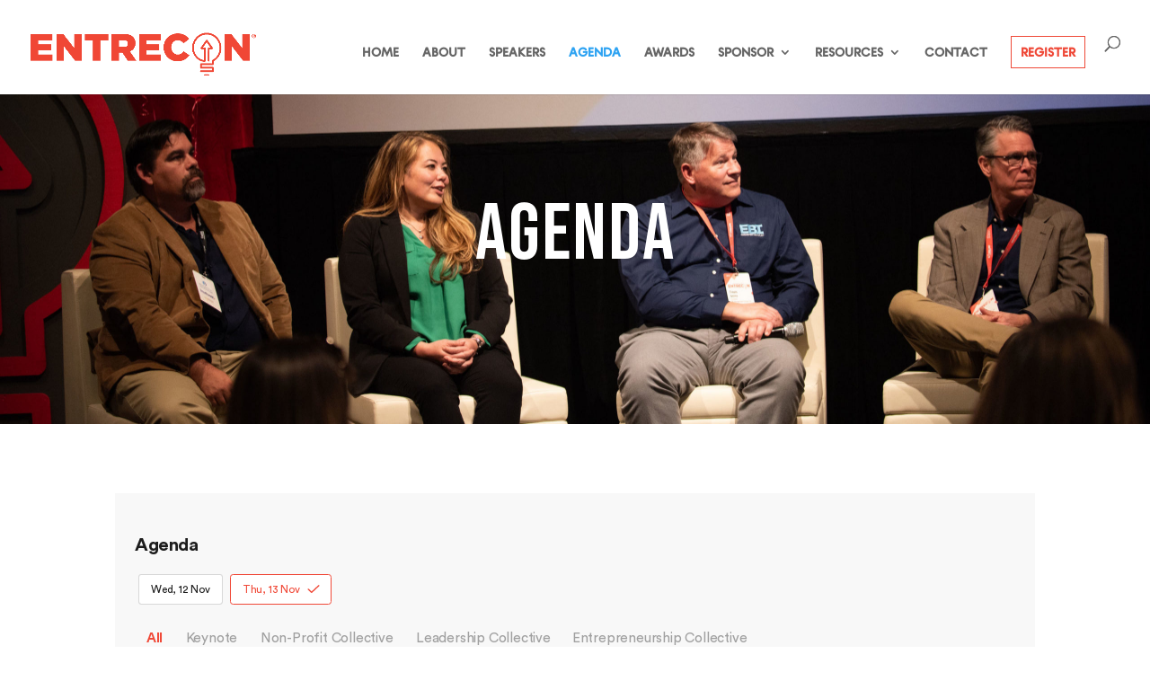

--- FILE ---
content_type: text/html; charset=utf-8
request_url: https://embed.hubilo.com/entrecon-2025/sessions
body_size: 1570
content:
<!doctype html><html lang="en"><head><meta charset="utf-8"/><meta name="viewport" content="width=device-width,initial-scale=1"/><meta name="theme-color" content="#000000"/><meta http-equiv="Pragma" content="no-cache"/><meta http-equiv="cache-control" content="no-store"/><meta http-equiv="cache-control" content="must-revalidate"/><meta http-equiv="cache-control" content="max-age=0"/><meta http-equiv="cache-control" content="no-cache"/><meta http-equiv="expires" content="0"/><meta name="robots" content="noindex, nofollow"/><meta name="googlebot" content="noindex, nofollow"/><link href="https://embedcdn.hubilo.com/30/static/css/vendors~main~1c3a2c3f.0a9dfa80.chunk.css" rel="stylesheet"><link href="https://embedcdn.hubilo.com/30/static/css/main~748942c6.311d2ec4.chunk.css" rel="stylesheet"><link href="https://embedcdn.hubilo.com/30/static/css/main~dbc98e65.4660c223.chunk.css" rel="stylesheet"><link href="https://embedcdn.hubilo.com/30/static/css/main~d154d166.2359c000.chunk.css" rel="stylesheet"><link href="https://embedcdn.hubilo.com/30/static/css/main~301d0052.46e52125.chunk.css" rel="stylesheet"><link href="https://embedcdn.hubilo.com/30/static/css/main~eb42ebf4.9587cad1.chunk.css" rel="stylesheet"><link href="https://embedcdn.hubilo.com/30/static/css/main~e99986ea.516b2072.chunk.css" rel="stylesheet"><link href="https://embedcdn.hubilo.com/30/static/css/main~eba9e571.8458973e.chunk.css" rel="stylesheet"><link href="https://embedcdn.hubilo.com/30/static/css/main~53ee56dc.133e1122.chunk.css" rel="stylesheet"><link href="https://embedcdn.hubilo.com/30/static/css/main~93fe2866.37d21527.chunk.css" rel="stylesheet"></head><body><noscript>You need to enable JavaScript to run this app.</noscript><div class="bgImage"></div><div id="root"></div><div id="modalRoot"></div><script>!function(e){function t(t){for(var n,i,l=t[0],c=t[1],f=t[2],a=0,s=[];a<l.length;a++)i=l[a],Object.prototype.hasOwnProperty.call(o,i)&&o[i]&&s.push(o[i][0]),o[i]=0;for(n in c)Object.prototype.hasOwnProperty.call(c,n)&&(e[n]=c[n]);for(p&&p(t);s.length;)s.shift()();return u.push.apply(u,f||[]),r()}function r(){for(var e,t=0;t<u.length;t++){for(var r=u[t],n=!0,l=1;l<r.length;l++){var c=r[l];0!==o[c]&&(n=!1)}n&&(u.splice(t--,1),e=i(i.s=r[0]))}return e}var n={},o={13:0},u=[];function i(t){if(n[t])return n[t].exports;var r=n[t]={i:t,l:!1,exports:{}};return e[t].call(r.exports,r,r.exports,i),r.l=!0,r.exports}i.m=e,i.c=n,i.d=function(e,t,r){i.o(e,t)||Object.defineProperty(e,t,{enumerable:!0,get:r})},i.r=function(e){"undefined"!=typeof Symbol&&Symbol.toStringTag&&Object.defineProperty(e,Symbol.toStringTag,{value:"Module"}),Object.defineProperty(e,"__esModule",{value:!0})},i.t=function(e,t){if(1&t&&(e=i(e)),8&t)return e;if(4&t&&"object"==typeof e&&e&&e.__esModule)return e;var r=Object.create(null);if(i.r(r),Object.defineProperty(r,"default",{enumerable:!0,value:e}),2&t&&"string"!=typeof e)for(var n in e)i.d(r,n,function(t){return e[t]}.bind(null,n));return r},i.n=function(e){var t=e&&e.__esModule?function(){return e.default}:function(){return e};return i.d(t,"a",t),t},i.o=function(e,t){return Object.prototype.hasOwnProperty.call(e,t)},i.p="https://embedcdn.hubilo.com/30/";var l=this.webpackJsonpcommunityV2=this.webpackJsonpcommunityV2||[],c=l.push.bind(l);l.push=t,l=l.slice();for(var f=0;f<l.length;f++)t(l[f]);var p=c;r()}([])</script><script defer charset="utf-8" async id="appscript" src="https://embedcdn.hubilo.com/30/static/js/vendors~main~253ae210.chunk.js"></script><script defer charset="utf-8" async id="appscript" src="https://embedcdn.hubilo.com/30/static/js/vendors~main~6e8b5f81.chunk.js"></script><script defer charset="utf-8" async id="appscript" src="https://embedcdn.hubilo.com/30/static/js/vendors~main~09b5153d.chunk.js"></script><script defer charset="utf-8" async id="appscript" src="https://embedcdn.hubilo.com/30/static/js/vendors~main~cd1be390.chunk.js"></script><script defer charset="utf-8" async id="appscript" src="https://embedcdn.hubilo.com/30/static/js/vendors~main~5d189bfe.chunk.js"></script><script defer charset="utf-8" async id="appscript" src="https://embedcdn.hubilo.com/30/static/js/vendors~main~2a42e354.chunk.js"></script><script defer charset="utf-8" async id="appscript" src="https://embedcdn.hubilo.com/30/static/js/vendors~main~73914085.chunk.js"></script><script defer charset="utf-8" async id="appscript" src="https://embedcdn.hubilo.com/30/static/js/vendors~main~f16a9394.chunk.js"></script><script defer charset="utf-8" async id="appscript" src="https://embedcdn.hubilo.com/30/static/js/vendors~main~a63c0368.chunk.js"></script><script defer charset="utf-8" async id="appscript" src="https://embedcdn.hubilo.com/30/static/js/vendors~main~9c5b28f6.chunk.js"></script><script defer charset="utf-8" async id="appscript" src="https://embedcdn.hubilo.com/30/static/js/vendors~main~acda4ad0.chunk.js"></script><script defer charset="utf-8" async id="appscript" src="https://embedcdn.hubilo.com/30/static/js/vendors~main~97211e0a.chunk.js"></script><script defer charset="utf-8" async id="appscript" src="https://embedcdn.hubilo.com/30/static/js/vendors~main~f9ca8911.chunk.js"></script><script defer charset="utf-8" async id="appscript" src="https://embedcdn.hubilo.com/30/static/js/vendors~main~678f84af.chunk.js"></script><script defer charset="utf-8" async id="appscript" src="https://embedcdn.hubilo.com/30/static/js/vendors~main~f734b0c6.chunk.js"></script><script defer charset="utf-8" async id="appscript" src="https://embedcdn.hubilo.com/30/static/js/vendors~main~35efa0d1.chunk.js"></script><script defer charset="utf-8" async id="appscript" src="https://embedcdn.hubilo.com/30/static/js/vendors~main~1c3a2c3f.chunk.js"></script><script defer charset="utf-8" async id="appscript" src="https://embedcdn.hubilo.com/30/static/js/vendors~main~e7529cd9.chunk.js"></script><script defer charset="utf-8" async id="appscript" src="https://embedcdn.hubilo.com/30/static/js/vendors~main~09658eb9.chunk.js"></script><script defer charset="utf-8" async id="appscript" src="https://embedcdn.hubilo.com/30/static/js/vendors~main~d4c27124.chunk.js"></script><script async id="appscript" src="https://embedcdn.hubilo.com/30/static/js/main~748942c6.chunk.js"></script><script async id="appscript" src="https://embedcdn.hubilo.com/30/static/js/main~dbc98e65.chunk.js"></script><script async id="appscript" src="https://embedcdn.hubilo.com/30/static/js/main~c52444e6.chunk.js"></script><script async id="appscript" src="https://embedcdn.hubilo.com/30/static/js/main~d154d166.chunk.js"></script><script async id="appscript" src="https://embedcdn.hubilo.com/30/static/js/main~301d0052.chunk.js"></script><script async id="appscript" src="https://embedcdn.hubilo.com/30/static/js/main~eb42ebf4.chunk.js"></script><script async id="appscript" src="https://embedcdn.hubilo.com/30/static/js/main~e99986ea.chunk.js"></script><script async id="appscript" src="https://embedcdn.hubilo.com/30/static/js/main~eba9e571.chunk.js"></script><script async id="appscript" src="https://embedcdn.hubilo.com/30/static/js/main~53ee56dc.chunk.js"></script><script async id="appscript" src="https://embedcdn.hubilo.com/30/static/js/main~19ccdd99.chunk.js"></script><script async id="appscript" src="https://embedcdn.hubilo.com/30/static/js/main~6d323af4.chunk.js"></script><script async id="appscript" src="https://embedcdn.hubilo.com/30/static/js/main~970f9218.chunk.js"></script><script async id="appscript" src="https://embedcdn.hubilo.com/30/static/js/main~93fe2866.chunk.js"></script></body></html>

--- FILE ---
content_type: text/css
request_url: https://entreconpensacola.com/wp-content/themes/EntreCon/style.css
body_size: 263
content:
/*
Theme Name:   EntreCon
Description:  Write here a brief description about your child-theme
Author:       Phillip Salzman
Author URL:   http://salzstudio.com
Template:     Divi
Version:      1.0
License:      GNU General Public License v2 or later
License URI:  http://www.gnu.org/licenses/gpl-2.0.html
Text Domain:  EntreCon
*/

/* Write here your own personal stylesheet */


--- FILE ---
content_type: text/css
request_url: https://embedcdn.hubilo.com/30/static/css/main~748942c6.311d2ec4.chunk.css
body_size: 4892
content:
:root{--headerBGColor:#fff;--sidebarBGColor:#fff;--cardsBGColor:#fff;--cardsMainDarkColor:#ccc;--cardsBGDarkColor:#f2f2f2;--cardsBGExtraDarkColor:#e0e0e0;--cardsBGBoldDarkColor:#9e9e9e;--themeMainColor:#4e59b8;--themeDarkColor:#373e81;--themeLightColor:#dcdef1;--themeExtraLightColor:#edeef8;--themeLightColorHex:#dcdef1;--primaryColor:#202020;--primaryDarkColor:#000;--secondaryColor:grey;--secondaryLightColor:#b3b3b3;--secondaryFontColor:#fff;--disabledColor:#dcdcdc;--strokeColor:#e0e0e0;--hoverColor:#f0f0f0;--hoverLightColor:#fafafa;--bgColor:#fff;--shadowColor:#cecece;--lightGraybgColor:#f0f0f0;--linkColor:#4e60b9;--fontSize8:0.8rem;--fontSize9:0.9rem;--fontSize10:1rem;--fontSize12:1.2rem;--fontSize14:1.4rem;--fontSize15:1.5rem;--fontSize16:1.6rem;--fontSize18:1.8rem;--fontSize20:2rem;--fontSize22:2.2rem;--fontSize24:2.4rem;--fontSize30:3rem;--fontSize32:3.2rem;--fontSize34:3.4rem;--fontSize36:3.6rem;--fontSize40:4rem;--size10:1rem;--size12:1.2rem;--size14:1.4rem;--size16:1.6rem;--size18:1.8rem;--size20:2rem;--size22:2.2rem;--size24:2.4rem;--size26:2.6rem;--size28:2.8rem;--size30:3rem;--size32:3.2rem;--size34:3.4rem;--size36:3.6rem;--size38:3.8rem;--size40:4rem;--size42:4.2rem;--size44:4.4rem;--size46:4.6rem;--size48:4.8rem;--size50:5rem;--weightNormal:500;--weightMedium:600;--weightBold:700;--weightSemiBold:800;--weightExtraBold:900;--errorColor:#ef574c;--errorBgColor:#faddda;--successColor:#4cbb3e;--successBgColor:#dbf1d8;--warningColor:#f4be32;--warningBgColor:#fdf2d6}#eo6LIBcP4tg3_to{-webkit-animation:eo6LIBcP4tg3_to__to 11.1s linear infinite normal forwards;animation:eo6LIBcP4tg3_to__to 11.1s linear infinite normal forwards}@-webkit-keyframes eo6LIBcP4tg3_to__to{0%{-webkit-transform:translate(791.4225px,602.77116px);transform:translate(791.4225px,602.77116px)}25.225225%{-webkit-transform:translate(791.4225px,602.77116px);transform:translate(791.4225px,602.77116px);-webkit-animation-timing-function:ease-in;animation-timing-function:ease-in}88.288288%{-webkit-transform:translate(791px,-132.30909px);transform:translate(791px,-132.30909px)}to{-webkit-transform:translate(791px,-132.30909px);transform:translate(791px,-132.30909px)}}@keyframes eo6LIBcP4tg3_to__to{0%{-webkit-transform:translate(791.4225px,602.77116px);transform:translate(791.4225px,602.77116px)}25.225225%{-webkit-transform:translate(791.4225px,602.77116px);transform:translate(791.4225px,602.77116px);-webkit-animation-timing-function:ease-in;animation-timing-function:ease-in}88.288288%{-webkit-transform:translate(791px,-132.30909px);transform:translate(791px,-132.30909px)}to{-webkit-transform:translate(791px,-132.30909px);transform:translate(791px,-132.30909px)}}#eo6LIBcP4tg3_tr{-webkit-animation:eo6LIBcP4tg3_tr__tr 11.1s linear infinite normal forwards;animation:eo6LIBcP4tg3_tr__tr 11.1s linear infinite normal forwards}@-webkit-keyframes eo6LIBcP4tg3_tr__tr{0%{-webkit-transform:rotate(0deg);transform:rotate(0deg)}25.225225%{-webkit-transform:rotate(0deg);transform:rotate(0deg);-webkit-animation-timing-function:ease-in;animation-timing-function:ease-in}88.288288%{-webkit-transform:rotate(230deg);transform:rotate(230deg)}to{-webkit-transform:rotate(230deg);transform:rotate(230deg)}}@keyframes eo6LIBcP4tg3_tr__tr{0%{-webkit-transform:rotate(0deg);transform:rotate(0deg)}25.225225%{-webkit-transform:rotate(0deg);transform:rotate(0deg);-webkit-animation-timing-function:ease-in;animation-timing-function:ease-in}88.288288%{-webkit-transform:rotate(230deg);transform:rotate(230deg)}to{-webkit-transform:rotate(230deg);transform:rotate(230deg)}}#eo6LIBcP4tg5_to{-webkit-animation:eo6LIBcP4tg5_to__to 11.1s linear infinite normal forwards;animation:eo6LIBcP4tg5_to__to 11.1s linear infinite normal forwards}@-webkit-keyframes eo6LIBcP4tg5_to__to{0%{-webkit-transform:translate(415.40253px,556.97463px);transform:translate(415.40253px,556.97463px);-webkit-animation-timing-function:cubic- bezier(.42,0,1,1);animation-timing-function:cubic- bezier(.42,0,1,1)}63.063063%{-webkit-transform:translate(420.23739px,-132.30909px);transform:translate(420.23739px,-132.30909px)}to{-webkit-transform:translate(420.23739px,-132.30909px);transform:translate(420.23739px,-132.30909px)}}@keyframes eo6LIBcP4tg5_to__to{0%{-webkit-transform:translate(415.40253px,556.97463px);transform:translate(415.40253px,556.97463px);-webkit-animation-timing-function:cubic- bezier(.42,0,1,1);animation-timing-function:cubic- bezier(.42,0,1,1)}63.063063%{-webkit-transform:translate(420.23739px,-132.30909px);transform:translate(420.23739px,-132.30909px)}to{-webkit-transform:translate(420.23739px,-132.30909px);transform:translate(420.23739px,-132.30909px)}}#eo6LIBcP4tg5_tr{-webkit-animation:eo6LIBcP4tg5_tr__tr 11.1s linear infinite normal forwards;animation:eo6LIBcP4tg5_tr__tr 11.1s linear infinite normal forwards}@-webkit-keyframes eo6LIBcP4tg5_tr__tr{0%{-webkit-transform:rotate(0deg);transform:rotate(0deg);-webkit-animation-timing-function:cubic- bezier(.42,0,1,1);animation-timing-function:cubic- bezier(.42,0,1,1)}63.063063%{-webkit-transform:rotate(220deg);transform:rotate(220deg)}to{-webkit-transform:rotate(220deg);transform:rotate(220deg)}}@keyframes eo6LIBcP4tg5_tr__tr{0%{-webkit-transform:rotate(0deg);transform:rotate(0deg);-webkit-animation-timing-function:cubic- bezier(.42,0,1,1);animation-timing-function:cubic- bezier(.42,0,1,1)}63.063063%{-webkit-transform:rotate(220deg);transform:rotate(220deg)}to{-webkit-transform:rotate(220deg);transform:rotate(220deg)}}#eo6LIBcP4tg6_to{-webkit-animation:eo6LIBcP4tg6_to__to 11.1s linear infinite normal forwards;animation:eo6LIBcP4tg6_to__to 11.1s linear infinite normal forwards}@-webkit-keyframes eo6LIBcP4tg6_to__to{0%{-webkit-transform:translate(540px,556.97463px);transform:translate(540px,556.97463px)}9.90991%{-webkit-transform:translate(540px,556.97463px);transform:translate(540px,556.97463px);-webkit-animation-timing-function:ease-in;animation-timing-function:ease-in}72.972973%{-webkit-transform:translate(541.08338px,-104.13244px);transform:translate(541.08338px,-104.13244px)}to{-webkit-transform:translate(541.08338px,-104.13244px);transform:translate(541.08338px,-104.13244px)}}@keyframes eo6LIBcP4tg6_to__to{0%{-webkit-transform:translate(540px,556.97463px);transform:translate(540px,556.97463px)}9.90991%{-webkit-transform:translate(540px,556.97463px);transform:translate(540px,556.97463px);-webkit-animation-timing-function:ease-in;animation-timing-function:ease-in}72.972973%{-webkit-transform:translate(541.08338px,-104.13244px);transform:translate(541.08338px,-104.13244px)}to{-webkit-transform:translate(541.08338px,-104.13244px);transform:translate(541.08338px,-104.13244px)}}#eo6LIBcP4tg6_tr{-webkit-animation:eo6LIBcP4tg6_tr__tr 11.1s linear infinite normal forwards;animation:eo6LIBcP4tg6_tr__tr 11.1s linear infinite normal forwards}@-webkit-keyframes eo6LIBcP4tg6_tr__tr{0%{-webkit-transform:rotate(0deg);transform:rotate(0deg)}9.90991%{-webkit-transform:rotate(0deg);transform:rotate(0deg);-webkit-animation-timing-function:ease-in;animation-timing-function:ease-in}72.972973%{-webkit-transform:rotate(220deg);transform:rotate(220deg)}to{-webkit-transform:rotate(220deg);transform:rotate(220deg)}}@keyframes eo6LIBcP4tg6_tr__tr{0%{-webkit-transform:rotate(0deg);transform:rotate(0deg)}9.90991%{-webkit-transform:rotate(0deg);transform:rotate(0deg);-webkit-animation-timing-function:ease-in;animation-timing-function:ease-in}72.972973%{-webkit-transform:rotate(220deg);transform:rotate(220deg)}to{-webkit-transform:rotate(220deg);transform:rotate(220deg)}}#eo6LIBcP4tg7_to{-webkit-animation:eo6LIBcP4tg7_to__to 11.1s linear infinite normal forwards;animation:eo6LIBcP4tg7_to__to 11.1s linear infinite normal forwards}@-webkit-keyframes eo6LIBcP4tg7_to__to{0%{-webkit-transform:translate(619px,523px);transform:translate(619px,523px)}36.036036%{-webkit-transform:translate(619px,523px);transform:translate(619px,523px)}88.288288%{-webkit-transform:translate(619px,-77px);transform:translate(619px,-77px)}to{-webkit-transform:translate(619px,-77px);transform:translate(619px,-77px)}}@keyframes eo6LIBcP4tg7_to__to{0%{-webkit-transform:translate(619px,523px);transform:translate(619px,523px)}36.036036%{-webkit-transform:translate(619px,523px);transform:translate(619px,523px)}88.288288%{-webkit-transform:translate(619px,-77px);transform:translate(619px,-77px)}to{-webkit-transform:translate(619px,-77px);transform:translate(619px,-77px)}}#eo6LIBcP4tg7_tr{-webkit-animation:eo6LIBcP4tg7_tr__tr 11.1s linear infinite normal forwards;animation:eo6LIBcP4tg7_tr__tr 11.1s linear infinite normal forwards}@-webkit-keyframes eo6LIBcP4tg7_tr__tr{0%{-webkit-transform:rotate(0deg);transform:rotate(0deg)}36.036036%{-webkit-transform:rotate(0deg);transform:rotate(0deg)}88.288288%{-webkit-transform:rotate(120deg);transform:rotate(120deg)}to{-webkit-transform:rotate(120deg);transform:rotate(120deg)}}@keyframes eo6LIBcP4tg7_tr__tr{0%{-webkit-transform:rotate(0deg);transform:rotate(0deg)}36.036036%{-webkit-transform:rotate(0deg);transform:rotate(0deg)}88.288288%{-webkit-transform:rotate(120deg);transform:rotate(120deg)}to{-webkit-transform:rotate(120deg);transform:rotate(120deg)}}#eo6LIBcP4tg8_to{-webkit-animation:eo6LIBcP4tg8_to__to 11.1s linear infinite normal forwards;animation:eo6LIBcP4tg8_to__to 11.1s linear infinite normal forwards}@-webkit-keyframes eo6LIBcP4tg8_to__to{0%{-webkit-transform:translate(649px,523px);transform:translate(649px,523px)}46.846847%{-webkit-transform:translate(649px,523px);transform:translate(649px,523px)}99.099099%{-webkit-transform:translate(649px,-77px);transform:translate(649px,-77px)}to{-webkit-transform:translate(649px,-77px);transform:translate(649px,-77px)}}@keyframes eo6LIBcP4tg8_to__to{0%{-webkit-transform:translate(649px,523px);transform:translate(649px,523px)}46.846847%{-webkit-transform:translate(649px,523px);transform:translate(649px,523px)}99.099099%{-webkit-transform:translate(649px,-77px);transform:translate(649px,-77px)}to{-webkit-transform:translate(649px,-77px);transform:translate(649px,-77px)}}#eo6LIBcP4tg8_tr{-webkit-animation:eo6LIBcP4tg8_tr__tr 11.1s linear infinite normal forwards;animation:eo6LIBcP4tg8_tr__tr 11.1s linear infinite normal forwards}@-webkit-keyframes eo6LIBcP4tg8_tr__tr{0%{-webkit-transform:rotate(0deg);transform:rotate(0deg)}46.846847%{-webkit-transform:rotate(0deg);transform:rotate(0deg)}99.099099%{-webkit-transform:rotate(100deg);transform:rotate(100deg)}to{-webkit-transform:rotate(100deg);transform:rotate(100deg)}}@keyframes eo6LIBcP4tg8_tr__tr{0%{-webkit-transform:rotate(0deg);transform:rotate(0deg)}46.846847%{-webkit-transform:rotate(0deg);transform:rotate(0deg)}99.099099%{-webkit-transform:rotate(100deg);transform:rotate(100deg)}to{-webkit-transform:rotate(100deg);transform:rotate(100deg)}}#eo6LIBcP4tg9_to{-webkit-animation:eo6LIBcP4tg9_to__to 11.1s linear infinite normal forwards;animation:eo6LIBcP4tg9_to__to 11.1s linear infinite normal forwards}@-webkit-keyframes eo6LIBcP4tg9_to__to{0%{-webkit-transform:translate(102px,523px);transform:translate(102px,523px)}31.531532%{-webkit-transform:translate(102px,523px);transform:translate(102px,523px)}52.252252%{-webkit-transform:translate(105.88569px,271.30189px);transform:translate(105.88569px,271.30189px)}79.279279%{-webkit-transform:translate(109.04282px,-57px);transform:translate(109.04282px,-57px)}to{-webkit-transform:translate(109.04282px,-57px);transform:translate(109.04282px,-57px)}}@keyframes eo6LIBcP4tg9_to__to{0%{-webkit-transform:translate(102px,523px);transform:translate(102px,523px)}31.531532%{-webkit-transform:translate(102px,523px);transform:translate(102px,523px)}52.252252%{-webkit-transform:translate(105.88569px,271.30189px);transform:translate(105.88569px,271.30189px)}79.279279%{-webkit-transform:translate(109.04282px,-57px);transform:translate(109.04282px,-57px)}to{-webkit-transform:translate(109.04282px,-57px);transform:translate(109.04282px,-57px)}}#eo6LIBcP4tg9_tr{-webkit-animation:eo6LIBcP4tg9_tr__tr 11.1s linear infinite normal forwards;animation:eo6LIBcP4tg9_tr__tr 11.1s linear infinite normal forwards}@-webkit-keyframes eo6LIBcP4tg9_tr__tr{0%{-webkit-transform:rotate(0deg);transform:rotate(0deg)}31.531532%{-webkit-transform:rotate(0deg);transform:rotate(0deg)}79.279279%{-webkit-transform:rotate(200deg);transform:rotate(200deg)}to{-webkit-transform:rotate(200deg);transform:rotate(200deg)}}@keyframes eo6LIBcP4tg9_tr__tr{0%{-webkit-transform:rotate(0deg);transform:rotate(0deg)}31.531532%{-webkit-transform:rotate(0deg);transform:rotate(0deg)}79.279279%{-webkit-transform:rotate(200deg);transform:rotate(200deg)}to{-webkit-transform:rotate(200deg);transform:rotate(200deg)}}#eo6LIBcP4tg10_to{-webkit-animation:eo6LIBcP4tg10_to__to 11.1s linear infinite normal forwards;animation:eo6LIBcP4tg10_to__to 11.1s linear infinite normal forwards}@-webkit-keyframes eo6LIBcP4tg10_to__to{0%{-webkit-transform:translate(94.5px,515.5px);transform:translate(94.5px,515.5px)}23.423423%{-webkit-transform:translate(94.5px,515.5px);transform:translate(94.5px,515.5px)}75.675676%{-webkit-transform:translate(109.04282px,-57px);transform:translate(109.04282px,-57px)}to{-webkit-transform:translate(109.04282px,-57px);transform:translate(109.04282px,-57px)}}@keyframes eo6LIBcP4tg10_to__to{0%{-webkit-transform:translate(94.5px,515.5px);transform:translate(94.5px,515.5px)}23.423423%{-webkit-transform:translate(94.5px,515.5px);transform:translate(94.5px,515.5px)}75.675676%{-webkit-transform:translate(109.04282px,-57px);transform:translate(109.04282px,-57px)}to{-webkit-transform:translate(109.04282px,-57px);transform:translate(109.04282px,-57px)}}#eo6LIBcP4tg10_tr{-webkit-animation:eo6LIBcP4tg10_tr__tr 11.1s linear infinite normal forwards;animation:eo6LIBcP4tg10_tr__tr 11.1s linear infinite normal forwards}@-webkit-keyframes eo6LIBcP4tg10_tr__tr{0%{-webkit-transform:rotate(0deg);transform:rotate(0deg)}23.423423%{-webkit-transform:rotate(0deg);transform:rotate(0deg)}75.675676%{-webkit-transform:rotate(120deg);transform:rotate(120deg)}to{-webkit-transform:rotate(120deg);transform:rotate(120deg)}}@keyframes eo6LIBcP4tg10_tr__tr{0%{-webkit-transform:rotate(0deg);transform:rotate(0deg)}23.423423%{-webkit-transform:rotate(0deg);transform:rotate(0deg)}75.675676%{-webkit-transform:rotate(120deg);transform:rotate(120deg)}to{-webkit-transform:rotate(120deg);transform:rotate(120deg)}}#eWDMkBfJn1h3_to{-webkit-animation:eWDMkBfJn1h3_to__to 5s linear infinite normal forwards;animation:eWDMkBfJn1h3_to__to 5s linear infinite normal forwards}@-webkit-keyframes eWDMkBfJn1h3_to__to{0%{-webkit-transform:translate(387.57186px,128.10879px);transform:translate(387.57186px,128.10879px);-webkit-animation-timing-function:cubic-bezier(.77,0,.175,1);animation-timing-function:cubic-bezier(.77,0,.175,1)}50%{-webkit-transform:translate(664.13866px,128.10879px);transform:translate(664.13866px,128.10879px);-webkit-animation-timing-function:cubic-bezier(.77,0,.175,1);animation-timing-function:cubic-bezier(.77,0,.175,1)}to{-webkit-transform:translate(387.57186px,128.10879px);transform:translate(387.57186px,128.10879px)}}@keyframes eWDMkBfJn1h3_to__to{0%{-webkit-transform:translate(387.57186px,128.10879px);transform:translate(387.57186px,128.10879px);-webkit-animation-timing-function:cubic-bezier(.77,0,.175,1);animation-timing-function:cubic-bezier(.77,0,.175,1)}50%{-webkit-transform:translate(664.13866px,128.10879px);transform:translate(664.13866px,128.10879px);-webkit-animation-timing-function:cubic-bezier(.77,0,.175,1);animation-timing-function:cubic-bezier(.77,0,.175,1)}to{-webkit-transform:translate(387.57186px,128.10879px);transform:translate(387.57186px,128.10879px)}}#eWDMkBfJn1h4_to{-webkit-animation:eWDMkBfJn1h4_to__to 5s linear infinite normal forwards;animation:eWDMkBfJn1h4_to__to 5s linear infinite normal forwards}@-webkit-keyframes eWDMkBfJn1h4_to__to{0%{-webkit-transform:translate(1127.66953px,117.21206px);transform:translate(1127.66953px,117.21206px);-webkit-animation-timing-function:cubic-bezier(.77,0,.175,1);animation-timing-function:cubic-bezier(.77,0,.175,1)}50%{-webkit-transform:translate(802.52855px,117.21206px);transform:translate(802.52855px,117.21206px);-webkit-animation-timing-function:cubic-bezier(.77,0,.175,1);animation-timing-function:cubic-bezier(.77,0,.175,1)}to{-webkit-transform:translate(1127.66953px,117.21206px);transform:translate(1127.66953px,117.21206px)}}@keyframes eWDMkBfJn1h4_to__to{0%{-webkit-transform:translate(1127.66953px,117.21206px);transform:translate(1127.66953px,117.21206px);-webkit-animation-timing-function:cubic-bezier(.77,0,.175,1);animation-timing-function:cubic-bezier(.77,0,.175,1)}50%{-webkit-transform:translate(802.52855px,117.21206px);transform:translate(802.52855px,117.21206px);-webkit-animation-timing-function:cubic-bezier(.77,0,.175,1);animation-timing-function:cubic-bezier(.77,0,.175,1)}to{-webkit-transform:translate(1127.66953px,117.21206px);transform:translate(1127.66953px,117.21206px)}}#eWDMkBfJn1h190_ts{-webkit-animation:eWDMkBfJn1h190_ts__ts 5s linear infinite normal forwards;animation:eWDMkBfJn1h190_ts__ts 5s linear infinite normal forwards}@-webkit-keyframes eWDMkBfJn1h190_ts__ts{0%{-webkit-transform:translate(447px,252.398px) rotate(15.19592deg) scale(.23196,.30295);transform:translate(447px,252.398px) rotate(15.19592deg) scale(.23196,.30295)}6%{-webkit-transform:translate(447px,252.398px) rotate(15.19592deg) scale(.23196,.30295);transform:translate(447px,252.398px) rotate(15.19592deg) scale(.23196,.30295);-webkit-animation-timing-function:cubic-bezier(.645,.045,.355,1);animation-timing-function:cubic-bezier(.645,.045,.355,1)}20%{-webkit-transform:translate(447px,252.398px) rotate(15.19592deg) scale(1);transform:translate(447px,252.398px) rotate(15.19592deg) scale(1)}64%{-webkit-transform:translate(447px,252.398px) rotate(15.19592deg) scale(.23196,.30295);transform:translate(447px,252.398px) rotate(15.19592deg) scale(.23196,.30295);-webkit-animation-timing-function:cubic-bezier(.645,.045,.355,1);animation-timing-function:cubic-bezier(.645,.045,.355,1)}78%{-webkit-transform:translate(447px,252.398px) rotate(15.19592deg) scale(1);transform:translate(447px,252.398px) rotate(15.19592deg) scale(1)}to{-webkit-transform:translate(447px,252.398px) rotate(15.19592deg) scale(1);transform:translate(447px,252.398px) rotate(15.19592deg) scale(1)}}@keyframes eWDMkBfJn1h190_ts__ts{0%{-webkit-transform:translate(447px,252.398px) rotate(15.19592deg) scale(.23196,.30295);transform:translate(447px,252.398px) rotate(15.19592deg) scale(.23196,.30295)}6%{-webkit-transform:translate(447px,252.398px) rotate(15.19592deg) scale(.23196,.30295);transform:translate(447px,252.398px) rotate(15.19592deg) scale(.23196,.30295);-webkit-animation-timing-function:cubic-bezier(.645,.045,.355,1);animation-timing-function:cubic-bezier(.645,.045,.355,1)}20%{-webkit-transform:translate(447px,252.398px) rotate(15.19592deg) scale(1);transform:translate(447px,252.398px) rotate(15.19592deg) scale(1)}64%{-webkit-transform:translate(447px,252.398px) rotate(15.19592deg) scale(.23196,.30295);transform:translate(447px,252.398px) rotate(15.19592deg) scale(.23196,.30295);-webkit-animation-timing-function:cubic-bezier(.645,.045,.355,1);animation-timing-function:cubic-bezier(.645,.045,.355,1)}78%{-webkit-transform:translate(447px,252.398px) rotate(15.19592deg) scale(1);transform:translate(447px,252.398px) rotate(15.19592deg) scale(1)}to{-webkit-transform:translate(447px,252.398px) rotate(15.19592deg) scale(1);transform:translate(447px,252.398px) rotate(15.19592deg) scale(1)}}#eWDMkBfJn1h190{-webkit-animation:eWDMkBfJn1h190_c_o 5s linear infinite normal forwards;animation:eWDMkBfJn1h190_c_o 5s linear infinite normal forwards}@-webkit-keyframes eWDMkBfJn1h190_c_o{0%{opacity:.36}12%{opacity:.36}20%{opacity:0}70%{opacity:.36}78%{opacity:0}to{opacity:0}}@keyframes eWDMkBfJn1h190_c_o{0%{opacity:.36}12%{opacity:.36}20%{opacity:0}70%{opacity:.36}78%{opacity:0}to{opacity:0}}#eWDMkBfJn1h191_ts{-webkit-animation:eWDMkBfJn1h191_ts__ts 5s linear infinite normal forwards;animation:eWDMkBfJn1h191_ts__ts 5s linear infinite normal forwards}@-webkit-keyframes eWDMkBfJn1h191_ts__ts{0%{-webkit-transform:translate(553.87335px,272.98px) rotate(15.19592deg) scale(.23196,.30295);transform:translate(553.87335px,272.98px) rotate(15.19592deg) scale(.23196,.30295)}14%{-webkit-transform:translate(553.87335px,272.98px) rotate(15.19592deg) scale(.23196,.30295);transform:translate(553.87335px,272.98px) rotate(15.19592deg) scale(.23196,.30295);-webkit-animation-timing-function:cubic-bezier(.645,.045,.355,1);animation-timing-function:cubic-bezier(.645,.045,.355,1)}28%{-webkit-transform:translate(553.87335px,272.98px) rotate(15.19592deg) scale(1);transform:translate(553.87335px,272.98px) rotate(15.19592deg) scale(1)}30%{-webkit-transform:translate(553.87335px,272.98px) rotate(15.19592deg) scale(.23196,.30295);transform:translate(553.87335px,272.98px) rotate(15.19592deg) scale(.23196,.30295);-webkit-animation-timing-function:cubic-bezier(.645,.045,.355,1);animation-timing-function:cubic-bezier(.645,.045,.355,1)}68%{-webkit-transform:translate(553.87335px,272.98px) rotate(15.19592deg) scale(.23196,.30295);transform:translate(553.87335px,272.98px) rotate(15.19592deg) scale(.23196,.30295);-webkit-animation-timing-function:cubic-bezier(.645,.045,.355,1);animation-timing-function:cubic-bezier(.645,.045,.355,1)}82%{-webkit-transform:translate(553.87335px,272.98px) rotate(15.19592deg) scale(1);transform:translate(553.87335px,272.98px) rotate(15.19592deg) scale(1)}84%{-webkit-transform:translate(553.87335px,272.98px) rotate(15.19592deg) scale(.23196,.30295);transform:translate(553.87335px,272.98px) rotate(15.19592deg) scale(.23196,.30295)}to{-webkit-transform:translate(553.87335px,272.98px) rotate(15.19592deg) scale(.23196,.30295);transform:translate(553.87335px,272.98px) rotate(15.19592deg) scale(.23196,.30295)}}@keyframes eWDMkBfJn1h191_ts__ts{0%{-webkit-transform:translate(553.87335px,272.98px) rotate(15.19592deg) scale(.23196,.30295);transform:translate(553.87335px,272.98px) rotate(15.19592deg) scale(.23196,.30295)}14%{-webkit-transform:translate(553.87335px,272.98px) rotate(15.19592deg) scale(.23196,.30295);transform:translate(553.87335px,272.98px) rotate(15.19592deg) scale(.23196,.30295);-webkit-animation-timing-function:cubic-bezier(.645,.045,.355,1);animation-timing-function:cubic-bezier(.645,.045,.355,1)}28%{-webkit-transform:translate(553.87335px,272.98px) rotate(15.19592deg) scale(1);transform:translate(553.87335px,272.98px) rotate(15.19592deg) scale(1)}30%{-webkit-transform:translate(553.87335px,272.98px) rotate(15.19592deg) scale(.23196,.30295);transform:translate(553.87335px,272.98px) rotate(15.19592deg) scale(.23196,.30295);-webkit-animation-timing-function:cubic-bezier(.645,.045,.355,1);animation-timing-function:cubic-bezier(.645,.045,.355,1)}68%{-webkit-transform:translate(553.87335px,272.98px) rotate(15.19592deg) scale(.23196,.30295);transform:translate(553.87335px,272.98px) rotate(15.19592deg) scale(.23196,.30295);-webkit-animation-timing-function:cubic-bezier(.645,.045,.355,1);animation-timing-function:cubic-bezier(.645,.045,.355,1)}82%{-webkit-transform:translate(553.87335px,272.98px) rotate(15.19592deg) scale(1);transform:translate(553.87335px,272.98px) rotate(15.19592deg) scale(1)}84%{-webkit-transform:translate(553.87335px,272.98px) rotate(15.19592deg) scale(.23196,.30295);transform:translate(553.87335px,272.98px) rotate(15.19592deg) scale(.23196,.30295)}to{-webkit-transform:translate(553.87335px,272.98px) rotate(15.19592deg) scale(.23196,.30295);transform:translate(553.87335px,272.98px) rotate(15.19592deg) scale(.23196,.30295)}}#eWDMkBfJn1h191{-webkit-animation:eWDMkBfJn1h191_c_o 5s linear infinite normal forwards;animation:eWDMkBfJn1h191_c_o 5s linear infinite normal forwards}@-webkit-keyframes eWDMkBfJn1h191_c_o{0%{opacity:.36}20%{opacity:.36}28%{opacity:0}74%{opacity:.36}82%{opacity:0}to{opacity:0}}@keyframes eWDMkBfJn1h191_c_o{0%{opacity:.36}20%{opacity:.36}28%{opacity:0}74%{opacity:.36}82%{opacity:0}to{opacity:0}}#eWDMkBfJn1h192_ts{-webkit-animation:eWDMkBfJn1h192_ts__ts 5s linear infinite normal forwards;animation:eWDMkBfJn1h192_ts__ts 5s linear infinite normal forwards}@-webkit-keyframes eWDMkBfJn1h192_ts__ts{0%{-webkit-transform:translate(676.90649px,284.09996px) rotate(15.19592deg) scale(.23196,.30295);transform:translate(676.90649px,284.09996px) rotate(15.19592deg) scale(.23196,.30295)}16%{-webkit-transform:translate(676.90649px,284.09996px) rotate(15.19592deg) scale(.23196,.30295);transform:translate(676.90649px,284.09996px) rotate(15.19592deg) scale(.23196,.30295);-webkit-animation-timing-function:cubic-bezier(.645,.045,.355,1);animation-timing-function:cubic-bezier(.645,.045,.355,1)}30%{-webkit-transform:translate(676.90649px,284.09996px) rotate(15.19592deg) scale(1);transform:translate(676.90649px,284.09996px) rotate(15.19592deg) scale(1)}32%{-webkit-transform:translate(676.90649px,284.09996px) rotate(15.19592deg) scale(.23196,.30295);transform:translate(676.90649px,284.09996px) rotate(15.19592deg) scale(.23196,.30295);-webkit-animation-timing-function:cubic-bezier(.645,.045,.355,1);animation-timing-function:cubic-bezier(.645,.045,.355,1)}72%{-webkit-transform:translate(676.90649px,284.09996px) rotate(15.19592deg) scale(.23196,.30295);transform:translate(676.90649px,284.09996px) rotate(15.19592deg) scale(.23196,.30295);-webkit-animation-timing-function:cubic-bezier(.645,.045,.355,1);animation-timing-function:cubic-bezier(.645,.045,.355,1)}86%{-webkit-transform:translate(676.90649px,284.09996px) rotate(15.19592deg) scale(1);transform:translate(676.90649px,284.09996px) rotate(15.19592deg) scale(1)}88%{-webkit-transform:translate(676.90649px,284.09996px) rotate(15.19592deg) scale(.23196,.30295);transform:translate(676.90649px,284.09996px) rotate(15.19592deg) scale(.23196,.30295)}to{-webkit-transform:translate(676.90649px,284.09996px) rotate(15.19592deg) scale(.23196,.30295);transform:translate(676.90649px,284.09996px) rotate(15.19592deg) scale(.23196,.30295)}}@keyframes eWDMkBfJn1h192_ts__ts{0%{-webkit-transform:translate(676.90649px,284.09996px) rotate(15.19592deg) scale(.23196,.30295);transform:translate(676.90649px,284.09996px) rotate(15.19592deg) scale(.23196,.30295)}16%{-webkit-transform:translate(676.90649px,284.09996px) rotate(15.19592deg) scale(.23196,.30295);transform:translate(676.90649px,284.09996px) rotate(15.19592deg) scale(.23196,.30295);-webkit-animation-timing-function:cubic-bezier(.645,.045,.355,1);animation-timing-function:cubic-bezier(.645,.045,.355,1)}30%{-webkit-transform:translate(676.90649px,284.09996px) rotate(15.19592deg) scale(1);transform:translate(676.90649px,284.09996px) rotate(15.19592deg) scale(1)}32%{-webkit-transform:translate(676.90649px,284.09996px) rotate(15.19592deg) scale(.23196,.30295);transform:translate(676.90649px,284.09996px) rotate(15.19592deg) scale(.23196,.30295);-webkit-animation-timing-function:cubic-bezier(.645,.045,.355,1);animation-timing-function:cubic-bezier(.645,.045,.355,1)}72%{-webkit-transform:translate(676.90649px,284.09996px) rotate(15.19592deg) scale(.23196,.30295);transform:translate(676.90649px,284.09996px) rotate(15.19592deg) scale(.23196,.30295);-webkit-animation-timing-function:cubic-bezier(.645,.045,.355,1);animation-timing-function:cubic-bezier(.645,.045,.355,1)}86%{-webkit-transform:translate(676.90649px,284.09996px) rotate(15.19592deg) scale(1);transform:translate(676.90649px,284.09996px) rotate(15.19592deg) scale(1)}88%{-webkit-transform:translate(676.90649px,284.09996px) rotate(15.19592deg) scale(.23196,.30295);transform:translate(676.90649px,284.09996px) rotate(15.19592deg) scale(.23196,.30295)}to{-webkit-transform:translate(676.90649px,284.09996px) rotate(15.19592deg) scale(.23196,.30295);transform:translate(676.90649px,284.09996px) rotate(15.19592deg) scale(.23196,.30295)}}#eWDMkBfJn1h192{-webkit-animation:eWDMkBfJn1h192_c_o 5s linear infinite normal forwards;animation:eWDMkBfJn1h192_c_o 5s linear infinite normal forwards}@-webkit-keyframes eWDMkBfJn1h192_c_o{0%{opacity:.36}22%{opacity:.36}30%{opacity:0}78%{opacity:.36}86%{opacity:0}to{opacity:0}}@keyframes eWDMkBfJn1h192_c_o{0%{opacity:.36}22%{opacity:.36}30%{opacity:0}78%{opacity:.36}86%{opacity:0}to{opacity:0}}#eWDMkBfJn1h193_ts{-webkit-animation:eWDMkBfJn1h193_ts__ts 5s linear infinite normal forwards;animation:eWDMkBfJn1h193_ts__ts 5s linear infinite normal forwards}@-webkit-keyframes eWDMkBfJn1h193_ts__ts{0%{-webkit-transform:translate(785.847px,282.14386px) rotate(15.19592deg) scale(.23196,.30295);transform:translate(785.847px,282.14386px) rotate(15.19592deg) scale(.23196,.30295)}14%{-webkit-transform:translate(785.847px,282.14386px) rotate(15.19592deg) scale(.23196,.30295);transform:translate(785.847px,282.14386px) rotate(15.19592deg) scale(.23196,.30295);-webkit-animation-timing-function:cubic-bezier(.645,.045,.355,1);animation-timing-function:cubic-bezier(.645,.045,.355,1)}28%{-webkit-transform:translate(785.847px,282.14386px) rotate(15.19592deg) scale(1);transform:translate(785.847px,282.14386px) rotate(15.19592deg) scale(1)}30%{-webkit-transform:translate(785.847px,282.14386px) rotate(15.19592deg) scale(.23196,.30295);transform:translate(785.847px,282.14386px) rotate(15.19592deg) scale(.23196,.30295);-webkit-animation-timing-function:cubic-bezier(.645,.045,.355,1);animation-timing-function:cubic-bezier(.645,.045,.355,1)}70%{-webkit-transform:translate(785.847px,282.14386px) rotate(15.19592deg) scale(.23196,.30295);transform:translate(785.847px,282.14386px) rotate(15.19592deg) scale(.23196,.30295);-webkit-animation-timing-function:cubic-bezier(.645,.045,.355,1);animation-timing-function:cubic-bezier(.645,.045,.355,1)}84%{-webkit-transform:translate(785.847px,282.14386px) rotate(15.19592deg) scale(1);transform:translate(785.847px,282.14386px) rotate(15.19592deg) scale(1)}86%{-webkit-transform:translate(785.847px,282.14386px) rotate(15.19592deg) scale(.23196,.30295);transform:translate(785.847px,282.14386px) rotate(15.19592deg) scale(.23196,.30295)}to{-webkit-transform:translate(785.847px,282.14386px) rotate(15.19592deg) scale(.23196,.30295);transform:translate(785.847px,282.14386px) rotate(15.19592deg) scale(.23196,.30295)}}@keyframes eWDMkBfJn1h193_ts__ts{0%{-webkit-transform:translate(785.847px,282.14386px) rotate(15.19592deg) scale(.23196,.30295);transform:translate(785.847px,282.14386px) rotate(15.19592deg) scale(.23196,.30295)}14%{-webkit-transform:translate(785.847px,282.14386px) rotate(15.19592deg) scale(.23196,.30295);transform:translate(785.847px,282.14386px) rotate(15.19592deg) scale(.23196,.30295);-webkit-animation-timing-function:cubic-bezier(.645,.045,.355,1);animation-timing-function:cubic-bezier(.645,.045,.355,1)}28%{-webkit-transform:translate(785.847px,282.14386px) rotate(15.19592deg) scale(1);transform:translate(785.847px,282.14386px) rotate(15.19592deg) scale(1)}30%{-webkit-transform:translate(785.847px,282.14386px) rotate(15.19592deg) scale(.23196,.30295);transform:translate(785.847px,282.14386px) rotate(15.19592deg) scale(.23196,.30295);-webkit-animation-timing-function:cubic-bezier(.645,.045,.355,1);animation-timing-function:cubic-bezier(.645,.045,.355,1)}70%{-webkit-transform:translate(785.847px,282.14386px) rotate(15.19592deg) scale(.23196,.30295);transform:translate(785.847px,282.14386px) rotate(15.19592deg) scale(.23196,.30295);-webkit-animation-timing-function:cubic-bezier(.645,.045,.355,1);animation-timing-function:cubic-bezier(.645,.045,.355,1)}84%{-webkit-transform:translate(785.847px,282.14386px) rotate(15.19592deg) scale(1);transform:translate(785.847px,282.14386px) rotate(15.19592deg) scale(1)}86%{-webkit-transform:translate(785.847px,282.14386px) rotate(15.19592deg) scale(.23196,.30295);transform:translate(785.847px,282.14386px) rotate(15.19592deg) scale(.23196,.30295)}to{-webkit-transform:translate(785.847px,282.14386px) rotate(15.19592deg) scale(.23196,.30295);transform:translate(785.847px,282.14386px) rotate(15.19592deg) scale(.23196,.30295)}}#eWDMkBfJn1h193{-webkit-animation:eWDMkBfJn1h193_c_o 5s linear infinite normal forwards;animation:eWDMkBfJn1h193_c_o 5s linear infinite normal forwards}@-webkit-keyframes eWDMkBfJn1h193_c_o{0%{opacity:.36}20%{opacity:.36}28%{opacity:0}76%{opacity:.36}84%{opacity:0}to{opacity:0}}@keyframes eWDMkBfJn1h193_c_o{0%{opacity:.36}20%{opacity:.36}28%{opacity:0}76%{opacity:.36}84%{opacity:0}to{opacity:0}}#eWDMkBfJn1h194_ts{-webkit-animation:eWDMkBfJn1h194_ts__ts 5s linear infinite normal forwards;animation:eWDMkBfJn1h194_ts__ts 5s linear infinite normal forwards}@-webkit-keyframes eWDMkBfJn1h194_ts__ts{0%{-webkit-transform:translate(912.81997px,261.37143px) rotate(15.19592deg) scale(.23196,.30295);transform:translate(912.81997px,261.37143px) rotate(15.19592deg) scale(.23196,.30295)}10%{-webkit-transform:translate(912.81997px,261.37143px) rotate(15.19592deg) scale(.23196,.30295);transform:translate(912.81997px,261.37143px) rotate(15.19592deg) scale(.23196,.30295);-webkit-animation-timing-function:cubic-bezier(.645,.045,.355,1);animation-timing-function:cubic-bezier(.645,.045,.355,1)}24%{-webkit-transform:translate(912.81997px,261.37143px) rotate(15.19592deg) scale(1);transform:translate(912.81997px,261.37143px) rotate(15.19592deg) scale(1)}26%{-webkit-transform:translate(912.81997px,261.37143px) rotate(15.19592deg) scale(.23196,.30295);transform:translate(912.81997px,261.37143px) rotate(15.19592deg) scale(.23196,.30295);-webkit-animation-timing-function:cubic-bezier(.645,.045,.355,1);animation-timing-function:cubic-bezier(.645,.045,.355,1)}68%{-webkit-transform:translate(912.81997px,261.37143px) rotate(15.19592deg) scale(.23196,.30295);transform:translate(912.81997px,261.37143px) rotate(15.19592deg) scale(.23196,.30295);-webkit-animation-timing-function:cubic-bezier(.645,.045,.355,1);animation-timing-function:cubic-bezier(.645,.045,.355,1)}82%{-webkit-transform:translate(912.81997px,261.37143px) rotate(15.19592deg) scale(1);transform:translate(912.81997px,261.37143px) rotate(15.19592deg) scale(1)}84%{-webkit-transform:translate(912.81997px,261.37143px) rotate(15.19592deg) scale(.23196,.30295);transform:translate(912.81997px,261.37143px) rotate(15.19592deg) scale(.23196,.30295)}to{-webkit-transform:translate(912.81997px,261.37143px) rotate(15.19592deg) scale(.23196,.30295);transform:translate(912.81997px,261.37143px) rotate(15.19592deg) scale(.23196,.30295)}}@keyframes eWDMkBfJn1h194_ts__ts{0%{-webkit-transform:translate(912.81997px,261.37143px) rotate(15.19592deg) scale(.23196,.30295);transform:translate(912.81997px,261.37143px) rotate(15.19592deg) scale(.23196,.30295)}10%{-webkit-transform:translate(912.81997px,261.37143px) rotate(15.19592deg) scale(.23196,.30295);transform:translate(912.81997px,261.37143px) rotate(15.19592deg) scale(.23196,.30295);-webkit-animation-timing-function:cubic-bezier(.645,.045,.355,1);animation-timing-function:cubic-bezier(.645,.045,.355,1)}24%{-webkit-transform:translate(912.81997px,261.37143px) rotate(15.19592deg) scale(1);transform:translate(912.81997px,261.37143px) rotate(15.19592deg) scale(1)}26%{-webkit-transform:translate(912.81997px,261.37143px) rotate(15.19592deg) scale(.23196,.30295);transform:translate(912.81997px,261.37143px) rotate(15.19592deg) scale(.23196,.30295);-webkit-animation-timing-function:cubic-bezier(.645,.045,.355,1);animation-timing-function:cubic-bezier(.645,.045,.355,1)}68%{-webkit-transform:translate(912.81997px,261.37143px) rotate(15.19592deg) scale(.23196,.30295);transform:translate(912.81997px,261.37143px) rotate(15.19592deg) scale(.23196,.30295);-webkit-animation-timing-function:cubic-bezier(.645,.045,.355,1);animation-timing-function:cubic-bezier(.645,.045,.355,1)}82%{-webkit-transform:translate(912.81997px,261.37143px) rotate(15.19592deg) scale(1);transform:translate(912.81997px,261.37143px) rotate(15.19592deg) scale(1)}84%{-webkit-transform:translate(912.81997px,261.37143px) rotate(15.19592deg) scale(.23196,.30295);transform:translate(912.81997px,261.37143px) rotate(15.19592deg) scale(.23196,.30295)}to{-webkit-transform:translate(912.81997px,261.37143px) rotate(15.19592deg) scale(.23196,.30295);transform:translate(912.81997px,261.37143px) rotate(15.19592deg) scale(.23196,.30295)}}#eWDMkBfJn1h194{-webkit-animation:eWDMkBfJn1h194_c_o 5s linear infinite normal forwards;animation:eWDMkBfJn1h194_c_o 5s linear infinite normal forwards}@-webkit-keyframes eWDMkBfJn1h194_c_o{0%{opacity:.36}16%{opacity:.36}24%{opacity:0}74%{opacity:.36}82%{opacity:0}to{opacity:0}}@keyframes eWDMkBfJn1h194_c_o{0%{opacity:.36}16%{opacity:.36}24%{opacity:0}74%{opacity:.36}82%{opacity:0}to{opacity:0}}#eWDMkBfJn1h195_ts{-webkit-animation:eWDMkBfJn1h195_ts__ts 5s linear infinite normal forwards;animation:eWDMkBfJn1h195_ts__ts 5s linear infinite normal forwards}@-webkit-keyframes eWDMkBfJn1h195_ts__ts{0%{-webkit-transform:translate(1017.599px,239.58675px) rotate(15.19592deg) scale(.23196,.30295);transform:translate(1017.599px,239.58675px) rotate(15.19592deg) scale(.23196,.30295)}6%{-webkit-transform:translate(1017.599px,239.58675px) rotate(15.19592deg) scale(.23196,.30295);transform:translate(1017.599px,239.58675px) rotate(15.19592deg) scale(.23196,.30295);-webkit-animation-timing-function:cubic-bezier(.645,.045,.355,1);animation-timing-function:cubic-bezier(.645,.045,.355,1)}20%{-webkit-transform:translate(1017.599px,239.58675px) rotate(15.19592deg) scale(1);transform:translate(1017.599px,239.58675px) rotate(15.19592deg) scale(1)}22%{-webkit-transform:translate(1017.599px,239.58675px) rotate(15.19592deg) scale(.23196,.30295);transform:translate(1017.599px,239.58675px) rotate(15.19592deg) scale(.23196,.30295);-webkit-animation-timing-function:cubic-bezier(.645,.045,.355,1);animation-timing-function:cubic-bezier(.645,.045,.355,1)}64%{-webkit-transform:translate(1017.599px,239.58675px) rotate(15.19592deg) scale(.23196,.30295);transform:translate(1017.599px,239.58675px) rotate(15.19592deg) scale(.23196,.30295);-webkit-animation-timing-function:cubic-bezier(.645,.045,.355,1);animation-timing-function:cubic-bezier(.645,.045,.355,1)}78%{-webkit-transform:translate(1017.599px,239.58675px) rotate(15.19592deg) scale(1);transform:translate(1017.599px,239.58675px) rotate(15.19592deg) scale(1)}80%{-webkit-transform:translate(1017.599px,239.58675px) rotate(15.19592deg) scale(.23196,.30295);transform:translate(1017.599px,239.58675px) rotate(15.19592deg) scale(.23196,.30295)}to{-webkit-transform:translate(1017.599px,239.58675px) rotate(15.19592deg) scale(.23196,.30295);transform:translate(1017.599px,239.58675px) rotate(15.19592deg) scale(.23196,.30295)}}@keyframes eWDMkBfJn1h195_ts__ts{0%{-webkit-transform:translate(1017.599px,239.58675px) rotate(15.19592deg) scale(.23196,.30295);transform:translate(1017.599px,239.58675px) rotate(15.19592deg) scale(.23196,.30295)}6%{-webkit-transform:translate(1017.599px,239.58675px) rotate(15.19592deg) scale(.23196,.30295);transform:translate(1017.599px,239.58675px) rotate(15.19592deg) scale(.23196,.30295);-webkit-animation-timing-function:cubic-bezier(.645,.045,.355,1);animation-timing-function:cubic-bezier(.645,.045,.355,1)}20%{-webkit-transform:translate(1017.599px,239.58675px) rotate(15.19592deg) scale(1);transform:translate(1017.599px,239.58675px) rotate(15.19592deg) scale(1)}22%{-webkit-transform:translate(1017.599px,239.58675px) rotate(15.19592deg) scale(.23196,.30295);transform:translate(1017.599px,239.58675px) rotate(15.19592deg) scale(.23196,.30295);-webkit-animation-timing-function:cubic-bezier(.645,.045,.355,1);animation-timing-function:cubic-bezier(.645,.045,.355,1)}64%{-webkit-transform:translate(1017.599px,239.58675px) rotate(15.19592deg) scale(.23196,.30295);transform:translate(1017.599px,239.58675px) rotate(15.19592deg) scale(.23196,.30295);-webkit-animation-timing-function:cubic-bezier(.645,.045,.355,1);animation-timing-function:cubic-bezier(.645,.045,.355,1)}78%{-webkit-transform:translate(1017.599px,239.58675px) rotate(15.19592deg) scale(1);transform:translate(1017.599px,239.58675px) rotate(15.19592deg) scale(1)}80%{-webkit-transform:translate(1017.599px,239.58675px) rotate(15.19592deg) scale(.23196,.30295);transform:translate(1017.599px,239.58675px) rotate(15.19592deg) scale(.23196,.30295)}to{-webkit-transform:translate(1017.599px,239.58675px) rotate(15.19592deg) scale(.23196,.30295);transform:translate(1017.599px,239.58675px) rotate(15.19592deg) scale(.23196,.30295)}}#eWDMkBfJn1h195{-webkit-animation:eWDMkBfJn1h195_c_o 5s linear infinite normal forwards;animation:eWDMkBfJn1h195_c_o 5s linear infinite normal forwards}@-webkit-keyframes eWDMkBfJn1h195_c_o{0%{opacity:.36}12%{opacity:.36}20%{opacity:0}70%{opacity:.36}78%{opacity:0}to{opacity:0}}@keyframes eWDMkBfJn1h195_c_o{0%{opacity:.36}12%{opacity:.36}20%{opacity:0}70%{opacity:.36}78%{opacity:0}to{opacity:0}}#eWDMkBfJn1h197_tr{-webkit-animation:eWDMkBfJn1h197_tr__tr 5s linear infinite normal forwards;animation:eWDMkBfJn1h197_tr__tr 5s linear infinite normal forwards}@-webkit-keyframes eWDMkBfJn1h197_tr__tr{0%{-webkit-transform:translate(1107.86255px,914.277px) rotate(0deg);transform:translate(1107.86255px,914.277px) rotate(0deg)}28%{-webkit-transform:translate(1107.86255px,914.277px) rotate(-5.10009deg);transform:translate(1107.86255px,914.277px) rotate(-5.10009deg)}62%{-webkit-transform:translate(1107.86255px,914.277px) rotate(-1.95933deg);transform:translate(1107.86255px,914.277px) rotate(-1.95933deg)}98%{-webkit-transform:translate(1107.86255px,914.277px) rotate(0deg);transform:translate(1107.86255px,914.277px) rotate(0deg)}to{-webkit-transform:translate(1107.86255px,914.277px) rotate(0deg);transform:translate(1107.86255px,914.277px) rotate(0deg)}}@keyframes eWDMkBfJn1h197_tr__tr{0%{-webkit-transform:translate(1107.86255px,914.277px) rotate(0deg);transform:translate(1107.86255px,914.277px) rotate(0deg)}28%{-webkit-transform:translate(1107.86255px,914.277px) rotate(-5.10009deg);transform:translate(1107.86255px,914.277px) rotate(-5.10009deg)}62%{-webkit-transform:translate(1107.86255px,914.277px) rotate(-1.95933deg);transform:translate(1107.86255px,914.277px) rotate(-1.95933deg)}98%{-webkit-transform:translate(1107.86255px,914.277px) rotate(0deg);transform:translate(1107.86255px,914.277px) rotate(0deg)}to{-webkit-transform:translate(1107.86255px,914.277px) rotate(0deg);transform:translate(1107.86255px,914.277px) rotate(0deg)}}#eWDMkBfJn1h209_tr{-webkit-animation:eWDMkBfJn1h209_tr__tr 5s linear infinite normal forwards;animation:eWDMkBfJn1h209_tr__tr 5s linear infinite normal forwards}@-webkit-keyframes eWDMkBfJn1h209_tr__tr{0%{-webkit-transform:translate(1088.46px,857.5285px) rotate(0deg);transform:translate(1088.46px,857.5285px) rotate(0deg)}28%{-webkit-transform:translate(1088.46px,857.5285px) rotate(-5.10009deg);transform:translate(1088.46px,857.5285px) rotate(-5.10009deg)}62%{-webkit-transform:translate(1088.46px,857.5285px) rotate(-1.95933deg);transform:translate(1088.46px,857.5285px) rotate(-1.95933deg)}98%{-webkit-transform:translate(1088.46px,857.5285px) rotate(0deg);transform:translate(1088.46px,857.5285px) rotate(0deg)}to{-webkit-transform:translate(1088.46px,857.5285px) rotate(0deg);transform:translate(1088.46px,857.5285px) rotate(0deg)}}@keyframes eWDMkBfJn1h209_tr__tr{0%{-webkit-transform:translate(1088.46px,857.5285px) rotate(0deg);transform:translate(1088.46px,857.5285px) rotate(0deg)}28%{-webkit-transform:translate(1088.46px,857.5285px) rotate(-5.10009deg);transform:translate(1088.46px,857.5285px) rotate(-5.10009deg)}62%{-webkit-transform:translate(1088.46px,857.5285px) rotate(-1.95933deg);transform:translate(1088.46px,857.5285px) rotate(-1.95933deg)}98%{-webkit-transform:translate(1088.46px,857.5285px) rotate(0deg);transform:translate(1088.46px,857.5285px) rotate(0deg)}to{-webkit-transform:translate(1088.46px,857.5285px) rotate(0deg);transform:translate(1088.46px,857.5285px) rotate(0deg)}}#eWDMkBfJn1h221_tr{-webkit-animation:eWDMkBfJn1h221_tr__tr 5s linear infinite normal forwards;animation:eWDMkBfJn1h221_tr__tr 5s linear infinite normal forwards}@-webkit-keyframes eWDMkBfJn1h221_tr__tr{0%{-webkit-transform:translate(1093.58581px,904.323px) rotate(0deg);transform:translate(1093.58581px,904.323px) rotate(0deg)}28%{-webkit-transform:translate(1093.58581px,904.323px) rotate(-5.10009deg);transform:translate(1093.58581px,904.323px) rotate(-5.10009deg)}62%{-webkit-transform:translate(1093.58581px,904.323px) rotate(-1.95933deg);transform:translate(1093.58581px,904.323px) rotate(-1.95933deg)}98%{-webkit-transform:translate(1093.58581px,904.323px) rotate(0deg);transform:translate(1093.58581px,904.323px) rotate(0deg)}to{-webkit-transform:translate(1093.58581px,904.323px) rotate(0deg);transform:translate(1093.58581px,904.323px) rotate(0deg)}}@keyframes eWDMkBfJn1h221_tr__tr{0%{-webkit-transform:translate(1093.58581px,904.323px) rotate(0deg);transform:translate(1093.58581px,904.323px) rotate(0deg)}28%{-webkit-transform:translate(1093.58581px,904.323px) rotate(-5.10009deg);transform:translate(1093.58581px,904.323px) rotate(-5.10009deg)}62%{-webkit-transform:translate(1093.58581px,904.323px) rotate(-1.95933deg);transform:translate(1093.58581px,904.323px) rotate(-1.95933deg)}98%{-webkit-transform:translate(1093.58581px,904.323px) rotate(0deg);transform:translate(1093.58581px,904.323px) rotate(0deg)}to{-webkit-transform:translate(1093.58581px,904.323px) rotate(0deg);transform:translate(1093.58581px,904.323px) rotate(0deg)}}#eWDMkBfJn1h235_ts{-webkit-animation:eWDMkBfJn1h235_ts__ts 5s linear infinite normal forwards;animation:eWDMkBfJn1h235_ts__ts 5s linear infinite normal forwards}@-webkit-keyframes eWDMkBfJn1h235_ts__ts{0%{-webkit-transform:translate(585.57709px,501.10791px) scale(0);transform:translate(585.57709px,501.10791px) scale(0)}6%{-webkit-transform:translate(585.57709px,501.10791px) scale(0);transform:translate(585.57709px,501.10791px) scale(0);-webkit-animation-timing-function:cubic-bezier(.77,0,.175,1);animation-timing-function:cubic-bezier(.77,0,.175,1)}14%{-webkit-transform:translate(585.57709px,501.10791px) scale(.75683);transform:translate(585.57709px,501.10791px) scale(.75683);-webkit-animation-timing-function:cubic-bezier(.77,0,.175,1);animation-timing-function:cubic-bezier(.77,0,.175,1)}22%{-webkit-transform:translate(585.57709px,501.10791px) scale(0);transform:translate(585.57709px,501.10791px) scale(0);-webkit-animation-timing-function:cubic-bezier(.25,1,.25,1);animation-timing-function:cubic-bezier(.25,1,.25,1)}52%{-webkit-transform:translate(585.57709px,501.10791px) scale(0);transform:translate(585.57709px,501.10791px) scale(0);-webkit-animation-timing-function:cubic-bezier(.77,0,.175,1);animation-timing-function:cubic-bezier(.77,0,.175,1)}60%{-webkit-transform:translate(585.57709px,501.10791px) scale(.75683);transform:translate(585.57709px,501.10791px) scale(.75683);-webkit-animation-timing-function:cubic-bezier(.77,0,.175,1);animation-timing-function:cubic-bezier(.77,0,.175,1)}68%{-webkit-transform:translate(585.57709px,501.10791px) scale(0);transform:translate(585.57709px,501.10791px) scale(0)}to{-webkit-transform:translate(585.57709px,501.10791px) scale(0);transform:translate(585.57709px,501.10791px) scale(0)}}@keyframes eWDMkBfJn1h235_ts__ts{0%{-webkit-transform:translate(585.57709px,501.10791px) scale(0);transform:translate(585.57709px,501.10791px) scale(0)}6%{-webkit-transform:translate(585.57709px,501.10791px) scale(0);transform:translate(585.57709px,501.10791px) scale(0);-webkit-animation-timing-function:cubic-bezier(.77,0,.175,1);animation-timing-function:cubic-bezier(.77,0,.175,1)}14%{-webkit-transform:translate(585.57709px,501.10791px) scale(.75683);transform:translate(585.57709px,501.10791px) scale(.75683);-webkit-animation-timing-function:cubic-bezier(.77,0,.175,1);animation-timing-function:cubic-bezier(.77,0,.175,1)}22%{-webkit-transform:translate(585.57709px,501.10791px) scale(0);transform:translate(585.57709px,501.10791px) scale(0);-webkit-animation-timing-function:cubic-bezier(.25,1,.25,1);animation-timing-function:cubic-bezier(.25,1,.25,1)}52%{-webkit-transform:translate(585.57709px,501.10791px) scale(0);transform:translate(585.57709px,501.10791px) scale(0);-webkit-animation-timing-function:cubic-bezier(.77,0,.175,1);animation-timing-function:cubic-bezier(.77,0,.175,1)}60%{-webkit-transform:translate(585.57709px,501.10791px) scale(.75683);transform:translate(585.57709px,501.10791px) scale(.75683);-webkit-animation-timing-function:cubic-bezier(.77,0,.175,1);animation-timing-function:cubic-bezier(.77,0,.175,1)}68%{-webkit-transform:translate(585.57709px,501.10791px) scale(0);transform:translate(585.57709px,501.10791px) scale(0)}to{-webkit-transform:translate(585.57709px,501.10791px) scale(0);transform:translate(585.57709px,501.10791px) scale(0)}}#eWDMkBfJn1h236_ts{-webkit-animation:eWDMkBfJn1h236_ts__ts 5s linear infinite normal forwards;animation:eWDMkBfJn1h236_ts__ts 5s linear infinite normal forwards}@-webkit-keyframes eWDMkBfJn1h236_ts__ts{0%{-webkit-transform:translate(806.75071px,547.43664px) scale(0);transform:translate(806.75071px,547.43664px) scale(0)}12%{-webkit-transform:translate(806.75071px,547.43664px) scale(0);transform:translate(806.75071px,547.43664px) scale(0);-webkit-animation-timing-function:cubic-bezier(.77,0,.175,1);animation-timing-function:cubic-bezier(.77,0,.175,1)}20%{-webkit-transform:translate(806.75071px,547.43664px) scale(.75683);transform:translate(806.75071px,547.43664px) scale(.75683);-webkit-animation-timing-function:cubic-bezier(.77,0,.175,1);animation-timing-function:cubic-bezier(.77,0,.175,1)}28%{-webkit-transform:translate(806.75071px,547.43664px) scale(0);transform:translate(806.75071px,547.43664px) scale(0);-webkit-animation-timing-function:cubic-bezier(.25,1,.25,1);animation-timing-function:cubic-bezier(.25,1,.25,1)}56%{-webkit-transform:translate(806.75071px,547.43664px) scale(0);transform:translate(806.75071px,547.43664px) scale(0);-webkit-animation-timing-function:cubic-bezier(.77,0,.175,1);animation-timing-function:cubic-bezier(.77,0,.175,1)}64%{-webkit-transform:translate(806.75071px,547.43664px) scale(.75683);transform:translate(806.75071px,547.43664px) scale(.75683);-webkit-animation-timing-function:cubic-bezier(.77,0,.175,1);animation-timing-function:cubic-bezier(.77,0,.175,1)}72%{-webkit-transform:translate(806.75071px,547.43664px) scale(0);transform:translate(806.75071px,547.43664px) scale(0)}to{-webkit-transform:translate(806.75071px,547.43664px) scale(0);transform:translate(806.75071px,547.43664px) scale(0)}}@keyframes eWDMkBfJn1h236_ts__ts{0%{-webkit-transform:translate(806.75071px,547.43664px) scale(0);transform:translate(806.75071px,547.43664px) scale(0)}12%{-webkit-transform:translate(806.75071px,547.43664px) scale(0);transform:translate(806.75071px,547.43664px) scale(0);-webkit-animation-timing-function:cubic-bezier(.77,0,.175,1);animation-timing-function:cubic-bezier(.77,0,.175,1)}20%{-webkit-transform:translate(806.75071px,547.43664px) scale(.75683);transform:translate(806.75071px,547.43664px) scale(.75683);-webkit-animation-timing-function:cubic-bezier(.77,0,.175,1);animation-timing-function:cubic-bezier(.77,0,.175,1)}28%{-webkit-transform:translate(806.75071px,547.43664px) scale(0);transform:translate(806.75071px,547.43664px) scale(0);-webkit-animation-timing-function:cubic-bezier(.25,1,.25,1);animation-timing-function:cubic-bezier(.25,1,.25,1)}56%{-webkit-transform:translate(806.75071px,547.43664px) scale(0);transform:translate(806.75071px,547.43664px) scale(0);-webkit-animation-timing-function:cubic-bezier(.77,0,.175,1);animation-timing-function:cubic-bezier(.77,0,.175,1)}64%{-webkit-transform:translate(806.75071px,547.43664px) scale(.75683);transform:translate(806.75071px,547.43664px) scale(.75683);-webkit-animation-timing-function:cubic-bezier(.77,0,.175,1);animation-timing-function:cubic-bezier(.77,0,.175,1)}72%{-webkit-transform:translate(806.75071px,547.43664px) scale(0);transform:translate(806.75071px,547.43664px) scale(0)}to{-webkit-transform:translate(806.75071px,547.43664px) scale(0);transform:translate(806.75071px,547.43664px) scale(0)}}#eWDMkBfJn1h237_ts{-webkit-animation:eWDMkBfJn1h237_ts__ts 5s linear infinite normal forwards;animation:eWDMkBfJn1h237_ts__ts 5s linear infinite normal forwards}@-webkit-keyframes eWDMkBfJn1h237_ts__ts{0%{-webkit-transform:translate(785.847px,458.63651px) scale(0);transform:translate(785.847px,458.63651px) scale(0)}10%{-webkit-transform:translate(785.847px,458.63651px) scale(0);transform:translate(785.847px,458.63651px) scale(0);-webkit-animation-timing-function:cubic-bezier(.77,0,.175,1);animation-timing-function:cubic-bezier(.77,0,.175,1)}18%{-webkit-transform:translate(785.847px,458.63651px) scale(.75683);transform:translate(785.847px,458.63651px) scale(.75683);-webkit-animation-timing-function:cubic-bezier(.77,0,.175,1);animation-timing-function:cubic-bezier(.77,0,.175,1)}26%{-webkit-transform:translate(785.847px,458.63651px) scale(0);transform:translate(785.847px,458.63651px) scale(0);-webkit-animation-timing-function:cubic-bezier(.25,1,.25,1);animation-timing-function:cubic-bezier(.25,1,.25,1)}48%{-webkit-transform:translate(785.847px,458.63651px) scale(0);transform:translate(785.847px,458.63651px) scale(0);-webkit-animation-timing-function:cubic-bezier(.77,0,.175,1);animation-timing-function:cubic-bezier(.77,0,.175,1)}56%{-webkit-transform:translate(785.847px,458.63651px) scale(.75683);transform:translate(785.847px,458.63651px) scale(.75683);-webkit-animation-timing-function:cubic-bezier(.77,0,.175,1);animation-timing-function:cubic-bezier(.77,0,.175,1)}64%{-webkit-transform:translate(785.847px,458.63651px) scale(0);transform:translate(785.847px,458.63651px) scale(0)}to{-webkit-transform:translate(785.847px,458.63651px) scale(0);transform:translate(785.847px,458.63651px) scale(0)}}@keyframes eWDMkBfJn1h237_ts__ts{0%{-webkit-transform:translate(785.847px,458.63651px) scale(0);transform:translate(785.847px,458.63651px) scale(0)}10%{-webkit-transform:translate(785.847px,458.63651px) scale(0);transform:translate(785.847px,458.63651px) scale(0);-webkit-animation-timing-function:cubic-bezier(.77,0,.175,1);animation-timing-function:cubic-bezier(.77,0,.175,1)}18%{-webkit-transform:translate(785.847px,458.63651px) scale(.75683);transform:translate(785.847px,458.63651px) scale(.75683);-webkit-animation-timing-function:cubic-bezier(.77,0,.175,1);animation-timing-function:cubic-bezier(.77,0,.175,1)}26%{-webkit-transform:translate(785.847px,458.63651px) scale(0);transform:translate(785.847px,458.63651px) scale(0);-webkit-animation-timing-function:cubic-bezier(.25,1,.25,1);animation-timing-function:cubic-bezier(.25,1,.25,1)}48%{-webkit-transform:translate(785.847px,458.63651px) scale(0);transform:translate(785.847px,458.63651px) scale(0);-webkit-animation-timing-function:cubic-bezier(.77,0,.175,1);animation-timing-function:cubic-bezier(.77,0,.175,1)}56%{-webkit-transform:translate(785.847px,458.63651px) scale(.75683);transform:translate(785.847px,458.63651px) scale(.75683);-webkit-animation-timing-function:cubic-bezier(.77,0,.175,1);animation-timing-function:cubic-bezier(.77,0,.175,1)}64%{-webkit-transform:translate(785.847px,458.63651px) scale(0);transform:translate(785.847px,458.63651px) scale(0)}to{-webkit-transform:translate(785.847px,458.63651px) scale(0);transform:translate(785.847px,458.63651px) scale(0)}}#eb7mCcNESqv88_to{-webkit-animation:eb7mCcNESqv88_to__to 5s linear infinite normal forwards;animation:eb7mCcNESqv88_to__to 5s linear infinite normal forwards}@-webkit-keyframes eb7mCcNESqv88_to__to{0%{-webkit-transform:translate(695.23602px,421.87201px);transform:translate(695.23602px,421.87201px);-webkit-animation-timing-function:ease-in-out;animation-timing-function:ease-in-out}40%{-webkit-transform:translate(695.23602px,445.84771px);transform:translate(695.23602px,445.84771px);-webkit-animation-timing-function:ease-in-out;animation-timing-function:ease-in-out}60%{-webkit-transform:translate(695.23602px,445.84771px);transform:translate(695.23602px,445.84771px);-webkit-animation-timing-function:ease-in-out;animation-timing-function:ease-in-out}to{-webkit-transform:translate(695.23602px,421.87201px);transform:translate(695.23602px,421.87201px)}}@keyframes eb7mCcNESqv88_to__to{0%{-webkit-transform:translate(695.23602px,421.87201px);transform:translate(695.23602px,421.87201px);-webkit-animation-timing-function:ease-in-out;animation-timing-function:ease-in-out}40%{-webkit-transform:translate(695.23602px,445.84771px);transform:translate(695.23602px,445.84771px);-webkit-animation-timing-function:ease-in-out;animation-timing-function:ease-in-out}60%{-webkit-transform:translate(695.23602px,445.84771px);transform:translate(695.23602px,445.84771px);-webkit-animation-timing-function:ease-in-out;animation-timing-function:ease-in-out}to{-webkit-transform:translate(695.23602px,421.87201px);transform:translate(695.23602px,421.87201px)}}#eb7mCcNESqv89_tr{-webkit-animation:eb7mCcNESqv89_tr__tr 5s linear infinite normal forwards;animation:eb7mCcNESqv89_tr__tr 5s linear infinite normal forwards}@-webkit-keyframes eb7mCcNESqv89_tr__tr{0%{-webkit-transform:translate(425.853px,193.879px) rotate(0deg);transform:translate(425.853px,193.879px) rotate(0deg)}32%{-webkit-transform:translate(425.853px,193.879px) rotate(13.65387deg);transform:translate(425.853px,193.879px) rotate(13.65387deg)}70%{-webkit-transform:translate(425.853px,193.879px) rotate(5.07333deg);transform:translate(425.853px,193.879px) rotate(5.07333deg)}to{-webkit-transform:translate(425.853px,193.879px) rotate(0deg);transform:translate(425.853px,193.879px) rotate(0deg)}}@keyframes eb7mCcNESqv89_tr__tr{0%{-webkit-transform:translate(425.853px,193.879px) rotate(0deg);transform:translate(425.853px,193.879px) rotate(0deg)}32%{-webkit-transform:translate(425.853px,193.879px) rotate(13.65387deg);transform:translate(425.853px,193.879px) rotate(13.65387deg)}70%{-webkit-transform:translate(425.853px,193.879px) rotate(5.07333deg);transform:translate(425.853px,193.879px) rotate(5.07333deg)}to{-webkit-transform:translate(425.853px,193.879px) rotate(0deg);transform:translate(425.853px,193.879px) rotate(0deg)}}#eb7mCcNESqv106_to{-webkit-animation:eb7mCcNESqv106_to__to 5s linear infinite normal forwards;animation:eb7mCcNESqv106_to__to 5s linear infinite normal forwards}@-webkit-keyframes eb7mCcNESqv106_to__to{0%{-webkit-transform:translate(655.466px,441.19351px);transform:translate(655.466px,441.19351px);-webkit-animation-timing-function:cubic-bezier(.86,0,.07,1);animation-timing-function:cubic-bezier(.86,0,.07,1)}50%{-webkit-transform:translate(729.35776px,441.19351px);transform:translate(729.35776px,441.19351px);-webkit-animation-timing-function:cubic-bezier(.86,0,.07,1);animation-timing-function:cubic-bezier(.86,0,.07,1)}98%{-webkit-transform:translate(655.466px,441.19351px);transform:translate(655.466px,441.19351px)}to{-webkit-transform:translate(655.466px,441.19351px);transform:translate(655.466px,441.19351px)}}@keyframes eb7mCcNESqv106_to__to{0%{-webkit-transform:translate(655.466px,441.19351px);transform:translate(655.466px,441.19351px);-webkit-animation-timing-function:cubic-bezier(.86,0,.07,1);animation-timing-function:cubic-bezier(.86,0,.07,1)}50%{-webkit-transform:translate(729.35776px,441.19351px);transform:translate(729.35776px,441.19351px);-webkit-animation-timing-function:cubic-bezier(.86,0,.07,1);animation-timing-function:cubic-bezier(.86,0,.07,1)}98%{-webkit-transform:translate(655.466px,441.19351px);transform:translate(655.466px,441.19351px)}to{-webkit-transform:translate(655.466px,441.19351px);transform:translate(655.466px,441.19351px)}}#eb7mCcNESqv119_ts{-webkit-animation:eb7mCcNESqv119_ts__ts 5s linear infinite normal forwards;animation:eb7mCcNESqv119_ts__ts 5s linear infinite normal forwards}@-webkit-keyframes eb7mCcNESqv119_ts__ts{0%{-webkit-transform:translate(677.5965px,400.612px) scale(1);transform:translate(677.5965px,400.612px) scale(1);-webkit-animation-timing-function:cubic-bezier(.645,.045,.355,1);animation-timing-function:cubic-bezier(.645,.045,.355,1)}22%{-webkit-transform:translate(677.5965px,400.612px) scale(1.21714);transform:translate(677.5965px,400.612px) scale(1.21714);-webkit-animation-timing-function:cubic-bezier(.645,.045,.355,1);animation-timing-function:cubic-bezier(.645,.045,.355,1)}50%{-webkit-transform:translate(677.5965px,400.612px) scale(1);transform:translate(677.5965px,400.612px) scale(1)}76%{-webkit-transform:translate(677.5965px,400.612px) scale(1.21714);transform:translate(677.5965px,400.612px) scale(1.21714);-webkit-animation-timing-function:cubic-bezier(.645,.045,.355,1);animation-timing-function:cubic-bezier(.645,.045,.355,1)}98%{-webkit-transform:translate(677.5965px,400.612px) scale(1);transform:translate(677.5965px,400.612px) scale(1)}to{-webkit-transform:translate(677.5965px,400.612px) scale(1);transform:translate(677.5965px,400.612px) scale(1)}}@keyframes eb7mCcNESqv119_ts__ts{0%{-webkit-transform:translate(677.5965px,400.612px) scale(1);transform:translate(677.5965px,400.612px) scale(1);-webkit-animation-timing-function:cubic-bezier(.645,.045,.355,1);animation-timing-function:cubic-bezier(.645,.045,.355,1)}22%{-webkit-transform:translate(677.5965px,400.612px) scale(1.21714);transform:translate(677.5965px,400.612px) scale(1.21714);-webkit-animation-timing-function:cubic-bezier(.645,.045,.355,1);animation-timing-function:cubic-bezier(.645,.045,.355,1)}50%{-webkit-transform:translate(677.5965px,400.612px) scale(1);transform:translate(677.5965px,400.612px) scale(1)}76%{-webkit-transform:translate(677.5965px,400.612px) scale(1.21714);transform:translate(677.5965px,400.612px) scale(1.21714);-webkit-animation-timing-function:cubic-bezier(.645,.045,.355,1);animation-timing-function:cubic-bezier(.645,.045,.355,1)}98%{-webkit-transform:translate(677.5965px,400.612px) scale(1);transform:translate(677.5965px,400.612px) scale(1)}to{-webkit-transform:translate(677.5965px,400.612px) scale(1);transform:translate(677.5965px,400.612px) scale(1)}}#eb7mCcNESqv123_ts{-webkit-animation:eb7mCcNESqv123_ts__ts 5s linear infinite normal forwards;animation:eb7mCcNESqv123_ts__ts 5s linear infinite normal forwards}@-webkit-keyframes eb7mCcNESqv123_ts__ts{0%{-webkit-transform:translate(337.197px,579.556px) scaleX(.29645);transform:translate(337.197px,579.556px) scaleX(.29645);-webkit-animation-timing-function:cubic-bezier(.77,0,.175,1);animation-timing-function:cubic-bezier(.77,0,.175,1)}66%{-webkit-transform:translate(337.197px,579.556px) scale(1);transform:translate(337.197px,579.556px) scale(1);-webkit-animation-timing-function:cubic-bezier(.77,0,.175,1);animation-timing-function:cubic-bezier(.77,0,.175,1)}98%{-webkit-transform:translate(337.197px,579.556px) scaleX(.29645);transform:translate(337.197px,579.556px) scaleX(.29645)}to{-webkit-transform:translate(337.197px,579.556px) scaleX(.29645);transform:translate(337.197px,579.556px) scaleX(.29645)}}@keyframes eb7mCcNESqv123_ts__ts{0%{-webkit-transform:translate(337.197px,579.556px) scaleX(.29645);transform:translate(337.197px,579.556px) scaleX(.29645);-webkit-animation-timing-function:cubic-bezier(.77,0,.175,1);animation-timing-function:cubic-bezier(.77,0,.175,1)}66%{-webkit-transform:translate(337.197px,579.556px) scale(1);transform:translate(337.197px,579.556px) scale(1);-webkit-animation-timing-function:cubic-bezier(.77,0,.175,1);animation-timing-function:cubic-bezier(.77,0,.175,1)}98%{-webkit-transform:translate(337.197px,579.556px) scaleX(.29645);transform:translate(337.197px,579.556px) scaleX(.29645)}to{-webkit-transform:translate(337.197px,579.556px) scaleX(.29645);transform:translate(337.197px,579.556px) scaleX(.29645)}}#eb7mCcNESqv131_to{-webkit-animation:eb7mCcNESqv131_to__to 5s linear infinite normal forwards;animation:eb7mCcNESqv131_to__to 5s linear infinite normal forwards}@-webkit-keyframes eb7mCcNESqv131_to__to{0%{-webkit-transform:translate(964.24982px,734.74835px);transform:translate(964.24982px,734.74835px)}12%{-webkit-transform:translate(964.24982px,734.74835px);transform:translate(964.24982px,734.74835px);-webkit-animation-timing-function:cubic-bezier(.77,0,.175,1);animation-timing-function:cubic-bezier(.77,0,.175,1)}42%{-webkit-transform:translate(759.18762px,734.74835px);transform:translate(759.18762px,734.74835px);-webkit-animation-timing-function:cubic-bezier(.77,0,.175,1);animation-timing-function:cubic-bezier(.77,0,.175,1)}60%{-webkit-transform:translate(759.18762px,734.74835px);transform:translate(759.18762px,734.74835px);-webkit-animation-timing-function:cubic-bezier(.77,0,.175,1);animation-timing-function:cubic-bezier(.77,0,.175,1)}92%{-webkit-transform:translate(964.24982px,734.74835px);transform:translate(964.24982px,734.74835px)}to{-webkit-transform:translate(964.24982px,734.74835px);transform:translate(964.24982px,734.74835px)}}@keyframes eb7mCcNESqv131_to__to{0%{-webkit-transform:translate(964.24982px,734.74835px);transform:translate(964.24982px,734.74835px)}12%{-webkit-transform:translate(964.24982px,734.74835px);transform:translate(964.24982px,734.74835px);-webkit-animation-timing-function:cubic-bezier(.77,0,.175,1);animation-timing-function:cubic-bezier(.77,0,.175,1)}42%{-webkit-transform:translate(759.18762px,734.74835px);transform:translate(759.18762px,734.74835px);-webkit-animation-timing-function:cubic-bezier(.77,0,.175,1);animation-timing-function:cubic-bezier(.77,0,.175,1)}60%{-webkit-transform:translate(759.18762px,734.74835px);transform:translate(759.18762px,734.74835px);-webkit-animation-timing-function:cubic-bezier(.77,0,.175,1);animation-timing-function:cubic-bezier(.77,0,.175,1)}92%{-webkit-transform:translate(964.24982px,734.74835px);transform:translate(964.24982px,734.74835px)}to{-webkit-transform:translate(964.24982px,734.74835px);transform:translate(964.24982px,734.74835px)}}#eb7mCcNESqv137_tr{-webkit-animation:eb7mCcNESqv137_tr__tr 5s linear infinite normal forwards;animation:eb7mCcNESqv137_tr__tr 5s linear infinite normal forwards}@-webkit-keyframes eb7mCcNESqv137_tr__tr{0%{-webkit-transform:translate(982.578px,892.303px) rotate(0deg);transform:translate(982.578px,892.303px) rotate(0deg)}12%{-webkit-transform:translate(982.578px,892.303px) rotate(0deg);transform:translate(982.578px,892.303px) rotate(0deg);-webkit-animation-timing-function:cubic-bezier(.455,.03,.515,.955);animation-timing-function:cubic-bezier(.455,.03,.515,.955)}30%{-webkit-transform:translate(982.578px,892.303px) rotate(13.45167deg);transform:translate(982.578px,892.303px) rotate(13.45167deg);-webkit-animation-timing-function:cubic-bezier(.455,.03,.515,.955);animation-timing-function:cubic-bezier(.455,.03,.515,.955)}42%{-webkit-transform:translate(982.578px,892.303px) rotate(0deg);transform:translate(982.578px,892.303px) rotate(0deg)}60%{-webkit-transform:translate(982.578px,892.303px) rotate(0deg);transform:translate(982.578px,892.303px) rotate(0deg)}80%{-webkit-transform:translate(982.578px,892.303px) rotate(-10.28612deg);transform:translate(982.578px,892.303px) rotate(-10.28612deg)}92%{-webkit-transform:translate(982.578px,892.303px) rotate(0deg);transform:translate(982.578px,892.303px) rotate(0deg)}to{-webkit-transform:translate(982.578px,892.303px) rotate(0deg);transform:translate(982.578px,892.303px) rotate(0deg)}}@keyframes eb7mCcNESqv137_tr__tr{0%{-webkit-transform:translate(982.578px,892.303px) rotate(0deg);transform:translate(982.578px,892.303px) rotate(0deg)}12%{-webkit-transform:translate(982.578px,892.303px) rotate(0deg);transform:translate(982.578px,892.303px) rotate(0deg);-webkit-animation-timing-function:cubic-bezier(.455,.03,.515,.955);animation-timing-function:cubic-bezier(.455,.03,.515,.955)}30%{-webkit-transform:translate(982.578px,892.303px) rotate(13.45167deg);transform:translate(982.578px,892.303px) rotate(13.45167deg);-webkit-animation-timing-function:cubic-bezier(.455,.03,.515,.955);animation-timing-function:cubic-bezier(.455,.03,.515,.955)}42%{-webkit-transform:translate(982.578px,892.303px) rotate(0deg);transform:translate(982.578px,892.303px) rotate(0deg)}60%{-webkit-transform:translate(982.578px,892.303px) rotate(0deg);transform:translate(982.578px,892.303px) rotate(0deg)}80%{-webkit-transform:translate(982.578px,892.303px) rotate(-10.28612deg);transform:translate(982.578px,892.303px) rotate(-10.28612deg)}92%{-webkit-transform:translate(982.578px,892.303px) rotate(0deg);transform:translate(982.578px,892.303px) rotate(0deg)}to{-webkit-transform:translate(982.578px,892.303px) rotate(0deg);transform:translate(982.578px,892.303px) rotate(0deg)}}#e6AibSx0jg55_to{-webkit-animation:NaNAibSx0jg55_to__to 5s linear infinite normal forwards;animation:NaNAibSx0jg55_to__to 5s linear infinite normal forwards}@-webkit-keyframes e6AibSx0jg55_to__to{0%{-webkit-transform:translate(982.71198px,535.2087px);transform:translate(982.71198px,535.2087px);-webkit-animation-timing-function:ease-in-out;animation-timing-function:ease-in-out}32%{-webkit-transform:translate(982.71198px,515.2087px);transform:translate(982.71198px,515.2087px);-webkit-animation-timing-function:ease-in-out;animation-timing-function:ease-in-out}62%{-webkit-transform:translate(982.71198px,546.63727px);transform:translate(982.71198px,546.63727px);-webkit-animation-timing-function:ease-in-out;animation-timing-function:ease-in-out}to{-webkit-transform:translate(982.71198px,535.2087px);transform:translate(982.71198px,535.2087px)}}@keyframes e6AibSx0jg55_to__to{0%{-webkit-transform:translate(982.71198px,535.2087px);transform:translate(982.71198px,535.2087px);-webkit-animation-timing-function:ease-in-out;animation-timing-function:ease-in-out}32%{-webkit-transform:translate(982.71198px,515.2087px);transform:translate(982.71198px,515.2087px);-webkit-animation-timing-function:ease-in-out;animation-timing-function:ease-in-out}62%{-webkit-transform:translate(982.71198px,546.63727px);transform:translate(982.71198px,546.63727px);-webkit-animation-timing-function:ease-in-out;animation-timing-function:ease-in-out}to{-webkit-transform:translate(982.71198px,535.2087px);transform:translate(982.71198px,535.2087px)}}#e6AibSx0jg56_tr{-webkit-animation:NaNAibSx0jg56_tr__tr 5s linear infinite normal forwards;animation:NaNAibSx0jg56_tr__tr 5s linear infinite normal forwards}@-webkit-keyframes e6AibSx0jg56_tr__tr{0%{-webkit-transform:translate(1120.875px,534.137px) rotate(0deg);transform:translate(1120.875px,534.137px) rotate(0deg);-webkit-animation-timing-function:ease-in-out;animation-timing-function:ease-in-out}22%{-webkit-transform:translate(1120.875px,534.137px) rotate(-3.04222deg);transform:translate(1120.875px,534.137px) rotate(-3.04222deg);-webkit-animation-timing-function:ease-in-out;animation-timing-function:ease-in-out}44%{-webkit-transform:translate(1120.875px,534.137px) rotate(2.11225deg);transform:translate(1120.875px,534.137px) rotate(2.11225deg);-webkit-animation-timing-function:ease-in-out;animation-timing-function:ease-in-out}66%{-webkit-transform:translate(1120.875px,534.137px) rotate(-1.90283deg);transform:translate(1120.875px,534.137px) rotate(-1.90283deg);-webkit-animation-timing-function:ease-in-out;animation-timing-function:ease-in-out}to{-webkit-transform:translate(1120.875px,534.137px) rotate(0deg);transform:translate(1120.875px,534.137px) rotate(0deg)}}@keyframes e6AibSx0jg56_tr__tr{0%{-webkit-transform:translate(1120.875px,534.137px) rotate(0deg);transform:translate(1120.875px,534.137px) rotate(0deg);-webkit-animation-timing-function:ease-in-out;animation-timing-function:ease-in-out}22%{-webkit-transform:translate(1120.875px,534.137px) rotate(-3.04222deg);transform:translate(1120.875px,534.137px) rotate(-3.04222deg);-webkit-animation-timing-function:ease-in-out;animation-timing-function:ease-in-out}44%{-webkit-transform:translate(1120.875px,534.137px) rotate(2.11225deg);transform:translate(1120.875px,534.137px) rotate(2.11225deg);-webkit-animation-timing-function:ease-in-out;animation-timing-function:ease-in-out}66%{-webkit-transform:translate(1120.875px,534.137px) rotate(-1.90283deg);transform:translate(1120.875px,534.137px) rotate(-1.90283deg);-webkit-animation-timing-function:ease-in-out;animation-timing-function:ease-in-out}to{-webkit-transform:translate(1120.875px,534.137px) rotate(0deg);transform:translate(1120.875px,534.137px) rotate(0deg)}}#e6AibSx0jg523_tr{-webkit-animation:NaNAibSx0jg523_tr__tr 5s linear infinite normal forwards;animation:NaNAibSx0jg523_tr__tr 5s linear infinite normal forwards}@-webkit-keyframes e6AibSx0jg523_tr__tr{0%{-webkit-transform:translate(791.596px,610.92027px) rotate(0deg);transform:translate(791.596px,610.92027px) rotate(0deg)}48%{-webkit-transform:translate(791.596px,610.92027px) rotate(0deg);transform:translate(791.596px,610.92027px) rotate(0deg);-webkit-animation-timing-function:ease-in-out;animation-timing-function:ease-in-out}60%{-webkit-transform:translate(791.596px,610.92027px) rotate(3.14374deg);transform:translate(791.596px,610.92027px) rotate(3.14374deg);-webkit-animation-timing-function:ease-in-out;animation-timing-function:ease-in-out}72%{-webkit-transform:translate(791.596px,610.92027px) rotate(-7.77217deg);transform:translate(791.596px,610.92027px) rotate(-7.77217deg);-webkit-animation-timing-function:ease-in-out;animation-timing-function:ease-in-out}84%{-webkit-transform:translate(791.596px,610.92027px) rotate(2.93343deg);transform:translate(791.596px,610.92027px) rotate(2.93343deg);-webkit-animation-timing-function:ease-in-out;animation-timing-function:ease-in-out}96%{-webkit-transform:translate(791.596px,610.92027px) rotate(0deg);transform:translate(791.596px,610.92027px) rotate(0deg)}to{-webkit-transform:translate(791.596px,610.92027px) rotate(0deg);transform:translate(791.596px,610.92027px) rotate(0deg)}}@keyframes e6AibSx0jg523_tr__tr{0%{-webkit-transform:translate(791.596px,610.92027px) rotate(0deg);transform:translate(791.596px,610.92027px) rotate(0deg)}48%{-webkit-transform:translate(791.596px,610.92027px) rotate(0deg);transform:translate(791.596px,610.92027px) rotate(0deg);-webkit-animation-timing-function:ease-in-out;animation-timing-function:ease-in-out}60%{-webkit-transform:translate(791.596px,610.92027px) rotate(3.14374deg);transform:translate(791.596px,610.92027px) rotate(3.14374deg);-webkit-animation-timing-function:ease-in-out;animation-timing-function:ease-in-out}72%{-webkit-transform:translate(791.596px,610.92027px) rotate(-7.77217deg);transform:translate(791.596px,610.92027px) rotate(-7.77217deg);-webkit-animation-timing-function:ease-in-out;animation-timing-function:ease-in-out}84%{-webkit-transform:translate(791.596px,610.92027px) rotate(2.93343deg);transform:translate(791.596px,610.92027px) rotate(2.93343deg);-webkit-animation-timing-function:ease-in-out;animation-timing-function:ease-in-out}96%{-webkit-transform:translate(791.596px,610.92027px) rotate(0deg);transform:translate(791.596px,610.92027px) rotate(0deg)}to{-webkit-transform:translate(791.596px,610.92027px) rotate(0deg);transform:translate(791.596px,610.92027px) rotate(0deg)}}#e6AibSx0jg525_tr{-webkit-animation:NaNAibSx0jg525_tr__tr 5s linear infinite normal forwards;animation:NaNAibSx0jg525_tr__tr 5s linear infinite normal forwards}@-webkit-keyframes e6AibSx0jg525_tr__tr{0%{-webkit-transform:translate(960.97333px,542.66754px) rotate(0deg);transform:translate(960.97333px,542.66754px) rotate(0deg)}54%{-webkit-transform:translate(960.97333px,542.66754px) rotate(0deg);transform:translate(960.97333px,542.66754px) rotate(0deg);-webkit-animation-timing-function:ease-in-out;animation-timing-function:ease-in-out}64%{-webkit-transform:translate(960.97333px,542.66754px) rotate(-3.50272deg);transform:translate(960.97333px,542.66754px) rotate(-3.50272deg);-webkit-animation-timing-function:ease-in-out;animation-timing-function:ease-in-out}74%{-webkit-transform:translate(960.97333px,542.66754px) rotate(-.55731deg);transform:translate(960.97333px,542.66754px) rotate(-.55731deg);-webkit-animation-timing-function:ease-in-out;animation-timing-function:ease-in-out}80%{-webkit-transform:translate(960.97333px,542.66754px) rotate(-3.40015deg);transform:translate(960.97333px,542.66754px) rotate(-3.40015deg);-webkit-animation-timing-function:ease-in-out;animation-timing-function:ease-in-out}90%{-webkit-transform:translate(960.97333px,542.66754px) rotate(4.70998deg);transform:translate(960.97333px,542.66754px) rotate(4.70998deg);-webkit-animation-timing-function:ease-in-out;animation-timing-function:ease-in-out}98%{-webkit-transform:translate(960.97333px,542.66754px) rotate(0deg);transform:translate(960.97333px,542.66754px) rotate(0deg)}to{-webkit-transform:translate(960.97333px,542.66754px) rotate(0deg);transform:translate(960.97333px,542.66754px) rotate(0deg)}}@keyframes e6AibSx0jg525_tr__tr{0%{-webkit-transform:translate(960.97333px,542.66754px) rotate(0deg);transform:translate(960.97333px,542.66754px) rotate(0deg)}54%{-webkit-transform:translate(960.97333px,542.66754px) rotate(0deg);transform:translate(960.97333px,542.66754px) rotate(0deg);-webkit-animation-timing-function:ease-in-out;animation-timing-function:ease-in-out}64%{-webkit-transform:translate(960.97333px,542.66754px) rotate(-3.50272deg);transform:translate(960.97333px,542.66754px) rotate(-3.50272deg);-webkit-animation-timing-function:ease-in-out;animation-timing-function:ease-in-out}74%{-webkit-transform:translate(960.97333px,542.66754px) rotate(-.55731deg);transform:translate(960.97333px,542.66754px) rotate(-.55731deg);-webkit-animation-timing-function:ease-in-out;animation-timing-function:ease-in-out}80%{-webkit-transform:translate(960.97333px,542.66754px) rotate(-3.40015deg);transform:translate(960.97333px,542.66754px) rotate(-3.40015deg);-webkit-animation-timing-function:ease-in-out;animation-timing-function:ease-in-out}90%{-webkit-transform:translate(960.97333px,542.66754px) rotate(4.70998deg);transform:translate(960.97333px,542.66754px) rotate(4.70998deg);-webkit-animation-timing-function:ease-in-out;animation-timing-function:ease-in-out}98%{-webkit-transform:translate(960.97333px,542.66754px) rotate(0deg);transform:translate(960.97333px,542.66754px) rotate(0deg)}to{-webkit-transform:translate(960.97333px,542.66754px) rotate(0deg);transform:translate(960.97333px,542.66754px) rotate(0deg)}}#e6AibSx0jg543_to{-webkit-animation:NaNAibSx0jg543_to__to 5s linear infinite normal forwards;animation:NaNAibSx0jg543_to__to 5s linear infinite normal forwards}@-webkit-keyframes e6AibSx0jg543_to__to{0%{-webkit-transform:translate(422.5099px,488.64575px);transform:translate(422.5099px,488.64575px);-webkit-animation-timing-function:ease-in-out;animation-timing-function:ease-in-out}24%{-webkit-transform:translate(422.5099px,508.64575px);transform:translate(422.5099px,508.64575px);-webkit-animation-timing-function:ease-in-out;animation-timing-function:ease-in-out}72%{-webkit-transform:translate(422.5099px,537.21718px);transform:translate(422.5099px,537.21718px);-webkit-animation-timing-function:ease-in-out;animation-timing-function:ease-in-out}to{-webkit-transform:translate(422.5099px,488.64575px);transform:translate(422.5099px,488.64575px)}}@keyframes e6AibSx0jg543_to__to{0%{-webkit-transform:translate(422.5099px,488.64575px);transform:translate(422.5099px,488.64575px);-webkit-animation-timing-function:ease-in-out;animation-timing-function:ease-in-out}24%{-webkit-transform:translate(422.5099px,508.64575px);transform:translate(422.5099px,508.64575px);-webkit-animation-timing-function:ease-in-out;animation-timing-function:ease-in-out}72%{-webkit-transform:translate(422.5099px,537.21718px);transform:translate(422.5099px,537.21718px);-webkit-animation-timing-function:ease-in-out;animation-timing-function:ease-in-out}to{-webkit-transform:translate(422.5099px,488.64575px);transform:translate(422.5099px,488.64575px)}}#e6AibSx0jg544_tr{-webkit-animation:NaNAibSx0jg544_tr__tr 5s linear infinite normal forwards;animation:NaNAibSx0jg544_tr__tr 5s linear infinite normal forwards}@-webkit-keyframes e6AibSx0jg544_tr__tr{0%{-webkit-transform:translate(346.08679px,592.473px) rotate(0deg);transform:translate(346.08679px,592.473px) rotate(0deg);-webkit-animation-timing-function:ease-in-out;animation-timing-function:ease-in-out}30%{-webkit-transform:translate(346.08679px,592.473px) rotate(-6.23651deg);transform:translate(346.08679px,592.473px) rotate(-6.23651deg);-webkit-animation-timing-function:ease-in-out;animation-timing-function:ease-in-out}56%{-webkit-transform:translate(346.08679px,592.473px) rotate(-1.66808deg);transform:translate(346.08679px,592.473px) rotate(-1.66808deg);-webkit-animation-timing-function:ease-in-out;animation-timing-function:ease-in-out}76%{-webkit-transform:translate(346.08679px,592.473px) rotate(-5.02159deg);transform:translate(346.08679px,592.473px) rotate(-5.02159deg);-webkit-animation-timing-function:ease-in-out;animation-timing-function:ease-in-out}to{-webkit-transform:translate(346.08679px,592.473px) rotate(0deg);transform:translate(346.08679px,592.473px) rotate(0deg)}}@keyframes e6AibSx0jg544_tr__tr{0%{-webkit-transform:translate(346.08679px,592.473px) rotate(0deg);transform:translate(346.08679px,592.473px) rotate(0deg);-webkit-animation-timing-function:ease-in-out;animation-timing-function:ease-in-out}30%{-webkit-transform:translate(346.08679px,592.473px) rotate(-6.23651deg);transform:translate(346.08679px,592.473px) rotate(-6.23651deg);-webkit-animation-timing-function:ease-in-out;animation-timing-function:ease-in-out}56%{-webkit-transform:translate(346.08679px,592.473px) rotate(-1.66808deg);transform:translate(346.08679px,592.473px) rotate(-1.66808deg);-webkit-animation-timing-function:ease-in-out;animation-timing-function:ease-in-out}76%{-webkit-transform:translate(346.08679px,592.473px) rotate(-5.02159deg);transform:translate(346.08679px,592.473px) rotate(-5.02159deg);-webkit-animation-timing-function:ease-in-out;animation-timing-function:ease-in-out}to{-webkit-transform:translate(346.08679px,592.473px) rotate(0deg);transform:translate(346.08679px,592.473px) rotate(0deg)}}#e6AibSx0jg554_tr{-webkit-animation:NaNAibSx0jg554_tr__tr 5s linear infinite normal forwards;animation:NaNAibSx0jg554_tr__tr 5s linear infinite normal forwards}@-webkit-keyframes e6AibSx0jg554_tr__tr{0%{-webkit-transform:translate(469px,455.583px) rotate(0deg);transform:translate(469px,455.583px) rotate(0deg)}4%{-webkit-transform:translate(469px,455.583px) rotate(0deg);transform:translate(469px,455.583px) rotate(0deg);-webkit-animation-timing-function:ease-in-out;animation-timing-function:ease-in-out}12%{-webkit-transform:translate(469px,455.583px) rotate(4.09614deg);transform:translate(469px,455.583px) rotate(4.09614deg);-webkit-animation-timing-function:ease-in-out;animation-timing-function:ease-in-out}20%{-webkit-transform:translate(469px,455.583px) rotate(.6839deg);transform:translate(469px,455.583px) rotate(.6839deg);-webkit-animation-timing-function:ease-in-out;animation-timing-function:ease-in-out}26%{-webkit-transform:translate(469px,455.583px) rotate(4.52284deg);transform:translate(469px,455.583px) rotate(4.52284deg);-webkit-animation-timing-function:ease-in-out;animation-timing-function:ease-in-out}36%{-webkit-transform:translate(469px,455.583px) rotate(2.21564deg);transform:translate(469px,455.583px) rotate(2.21564deg);-webkit-animation-timing-function:ease-in-out;animation-timing-function:ease-in-out}44%{-webkit-transform:translate(469px,455.583px) rotate(0deg);transform:translate(469px,455.583px) rotate(0deg)}to{-webkit-transform:translate(469px,455.583px) rotate(0deg);transform:translate(469px,455.583px) rotate(0deg)}}@keyframes e6AibSx0jg554_tr__tr{0%{-webkit-transform:translate(469px,455.583px) rotate(0deg);transform:translate(469px,455.583px) rotate(0deg)}4%{-webkit-transform:translate(469px,455.583px) rotate(0deg);transform:translate(469px,455.583px) rotate(0deg);-webkit-animation-timing-function:ease-in-out;animation-timing-function:ease-in-out}12%{-webkit-transform:translate(469px,455.583px) rotate(4.09614deg);transform:translate(469px,455.583px) rotate(4.09614deg);-webkit-animation-timing-function:ease-in-out;animation-timing-function:ease-in-out}20%{-webkit-transform:translate(469px,455.583px) rotate(.6839deg);transform:translate(469px,455.583px) rotate(.6839deg);-webkit-animation-timing-function:ease-in-out;animation-timing-function:ease-in-out}26%{-webkit-transform:translate(469px,455.583px) rotate(4.52284deg);transform:translate(469px,455.583px) rotate(4.52284deg);-webkit-animation-timing-function:ease-in-out;animation-timing-function:ease-in-out}36%{-webkit-transform:translate(469px,455.583px) rotate(2.21564deg);transform:translate(469px,455.583px) rotate(2.21564deg);-webkit-animation-timing-function:ease-in-out;animation-timing-function:ease-in-out}44%{-webkit-transform:translate(469px,455.583px) rotate(0deg);transform:translate(469px,455.583px) rotate(0deg)}to{-webkit-transform:translate(469px,455.583px) rotate(0deg);transform:translate(469px,455.583px) rotate(0deg)}}#e6AibSx0jg565_tr{-webkit-animation:NaNAibSx0jg565_tr__tr 5s linear infinite normal forwards;animation:NaNAibSx0jg565_tr__tr 5s linear infinite normal forwards}@-webkit-keyframes e6AibSx0jg565_tr__tr{0%{-webkit-transform:translate(651.7775px,504.95071px) rotate(.44079deg);transform:translate(651.7775px,504.95071px) rotate(.44079deg);-webkit-animation-timing-function:ease-in-out;animation-timing-function:ease-in-out}16%{-webkit-transform:translate(651.7775px,504.95071px) rotate(-5.35809deg);transform:translate(651.7775px,504.95071px) rotate(-5.35809deg);-webkit-animation-timing-function:ease-in-out;animation-timing-function:ease-in-out}32%{-webkit-transform:translate(651.7775px,504.95071px) rotate(-.02735deg);transform:translate(651.7775px,504.95071px) rotate(-.02735deg);-webkit-animation-timing-function:ease-in-out;animation-timing-function:ease-in-out}48%{-webkit-transform:translate(651.7775px,504.95071px) rotate(-1.98885deg);transform:translate(651.7775px,504.95071px) rotate(-1.98885deg);-webkit-animation-timing-function:ease-in-out;animation-timing-function:ease-in-out}60%{-webkit-transform:translate(651.7775px,504.95071px) rotate(.44079deg);transform:translate(651.7775px,504.95071px) rotate(.44079deg)}to{-webkit-transform:translate(651.7775px,504.95071px) rotate(.44079deg);transform:translate(651.7775px,504.95071px) rotate(.44079deg)}}@keyframes e6AibSx0jg565_tr__tr{0%{-webkit-transform:translate(651.7775px,504.95071px) rotate(.44079deg);transform:translate(651.7775px,504.95071px) rotate(.44079deg);-webkit-animation-timing-function:ease-in-out;animation-timing-function:ease-in-out}16%{-webkit-transform:translate(651.7775px,504.95071px) rotate(-5.35809deg);transform:translate(651.7775px,504.95071px) rotate(-5.35809deg);-webkit-animation-timing-function:ease-in-out;animation-timing-function:ease-in-out}32%{-webkit-transform:translate(651.7775px,504.95071px) rotate(-.02735deg);transform:translate(651.7775px,504.95071px) rotate(-.02735deg);-webkit-animation-timing-function:ease-in-out;animation-timing-function:ease-in-out}48%{-webkit-transform:translate(651.7775px,504.95071px) rotate(-1.98885deg);transform:translate(651.7775px,504.95071px) rotate(-1.98885deg);-webkit-animation-timing-function:ease-in-out;animation-timing-function:ease-in-out}60%{-webkit-transform:translate(651.7775px,504.95071px) rotate(.44079deg);transform:translate(651.7775px,504.95071px) rotate(.44079deg)}to{-webkit-transform:translate(651.7775px,504.95071px) rotate(.44079deg);transform:translate(651.7775px,504.95071px) rotate(.44079deg)}}#e6AibSx0jg579_tr{-webkit-animation:NaNAibSx0jg579_tr__tr 5s linear infinite normal forwards;animation:NaNAibSx0jg579_tr__tr 5s linear infinite normal forwards}@-webkit-keyframes e6AibSx0jg579_tr__tr{0%{-webkit-transform:translate(1005.98999px,214.6488px) rotate(0deg);transform:translate(1005.98999px,214.6488px) rotate(0deg);-webkit-animation-timing-function:cubic-bezier(.25,1,.25,1);animation-timing-function:cubic-bezier(.25,1,.25,1)}14%{-webkit-transform:translate(1005.98999px,214.6488px) rotate(-9.75755deg);transform:translate(1005.98999px,214.6488px) rotate(-9.75755deg);-webkit-animation-timing-function:cubic-bezier(.25,1,.25,1);animation-timing-function:cubic-bezier(.25,1,.25,1)}18%{-webkit-transform:translate(1005.98999px,214.6488px) rotate(10.40607deg);transform:translate(1005.98999px,214.6488px) rotate(10.40607deg);-webkit-animation-timing-function:cubic-bezier(.25,1,.25,1);animation-timing-function:cubic-bezier(.25,1,.25,1)}32%{-webkit-transform:translate(1005.98999px,214.6488px) rotate(0deg);transform:translate(1005.98999px,214.6488px) rotate(0deg)}54%{-webkit-transform:translate(1005.98999px,214.6488px) rotate(0deg);transform:translate(1005.98999px,214.6488px) rotate(0deg);-webkit-animation-timing-function:cubic-bezier(.25,1,.25,1);animation-timing-function:cubic-bezier(.25,1,.25,1)}68%{-webkit-transform:translate(1005.98999px,214.6488px) rotate(-9.75755deg);transform:translate(1005.98999px,214.6488px) rotate(-9.75755deg);-webkit-animation-timing-function:cubic-bezier(.25,1,.25,1);animation-timing-function:cubic-bezier(.25,1,.25,1)}72%{-webkit-transform:translate(1005.98999px,214.6488px) rotate(10.40607deg);transform:translate(1005.98999px,214.6488px) rotate(10.40607deg);-webkit-animation-timing-function:cubic-bezier(.25,1,.25,1);animation-timing-function:cubic-bezier(.25,1,.25,1)}86%{-webkit-transform:translate(1005.98999px,214.6488px) rotate(0deg);transform:translate(1005.98999px,214.6488px) rotate(0deg)}to{-webkit-transform:translate(1005.98999px,214.6488px) rotate(0deg);transform:translate(1005.98999px,214.6488px) rotate(0deg)}}@keyframes e6AibSx0jg579_tr__tr{0%{-webkit-transform:translate(1005.98999px,214.6488px) rotate(0deg);transform:translate(1005.98999px,214.6488px) rotate(0deg);-webkit-animation-timing-function:cubic-bezier(.25,1,.25,1);animation-timing-function:cubic-bezier(.25,1,.25,1)}14%{-webkit-transform:translate(1005.98999px,214.6488px) rotate(-9.75755deg);transform:translate(1005.98999px,214.6488px) rotate(-9.75755deg);-webkit-animation-timing-function:cubic-bezier(.25,1,.25,1);animation-timing-function:cubic-bezier(.25,1,.25,1)}18%{-webkit-transform:translate(1005.98999px,214.6488px) rotate(10.40607deg);transform:translate(1005.98999px,214.6488px) rotate(10.40607deg);-webkit-animation-timing-function:cubic-bezier(.25,1,.25,1);animation-timing-function:cubic-bezier(.25,1,.25,1)}32%{-webkit-transform:translate(1005.98999px,214.6488px) rotate(0deg);transform:translate(1005.98999px,214.6488px) rotate(0deg)}54%{-webkit-transform:translate(1005.98999px,214.6488px) rotate(0deg);transform:translate(1005.98999px,214.6488px) rotate(0deg);-webkit-animation-timing-function:cubic-bezier(.25,1,.25,1);animation-timing-function:cubic-bezier(.25,1,.25,1)}68%{-webkit-transform:translate(1005.98999px,214.6488px) rotate(-9.75755deg);transform:translate(1005.98999px,214.6488px) rotate(-9.75755deg);-webkit-animation-timing-function:cubic-bezier(.25,1,.25,1);animation-timing-function:cubic-bezier(.25,1,.25,1)}72%{-webkit-transform:translate(1005.98999px,214.6488px) rotate(10.40607deg);transform:translate(1005.98999px,214.6488px) rotate(10.40607deg);-webkit-animation-timing-function:cubic-bezier(.25,1,.25,1);animation-timing-function:cubic-bezier(.25,1,.25,1)}86%{-webkit-transform:translate(1005.98999px,214.6488px) rotate(0deg);transform:translate(1005.98999px,214.6488px) rotate(0deg)}to{-webkit-transform:translate(1005.98999px,214.6488px) rotate(0deg);transform:translate(1005.98999px,214.6488px) rotate(0deg)}}#e6AibSx0jg583_tr{-webkit-animation:NaNAibSx0jg583_tr__tr 5s linear infinite normal forwards;animation:NaNAibSx0jg583_tr__tr 5s linear infinite normal forwards}@-webkit-keyframes e6AibSx0jg583_tr__tr{0%{-webkit-transform:translate(592.146px,776.67899px) rotate(0deg);transform:translate(592.146px,776.67899px) rotate(0deg)}8%{-webkit-transform:translate(592.146px,776.67899px) rotate(0deg);transform:translate(592.146px,776.67899px) rotate(0deg);-webkit-animation-timing-function:cubic-bezier(.25,1,.25,1);animation-timing-function:cubic-bezier(.25,1,.25,1)}16%{-webkit-transform:translate(592.146px,776.67899px) rotate(10.30738deg);transform:translate(592.146px,776.67899px) rotate(10.30738deg);-webkit-animation-timing-function:cubic-bezier(.25,1,.25,1);animation-timing-function:cubic-bezier(.25,1,.25,1)}40%{-webkit-transform:translate(592.146px,776.67899px) rotate(-6.79422deg);transform:translate(592.146px,776.67899px) rotate(-6.79422deg);-webkit-animation-timing-function:cubic-bezier(.25,1,.25,1);animation-timing-function:cubic-bezier(.25,1,.25,1)}46%{-webkit-transform:translate(592.146px,776.67899px) rotate(0deg);transform:translate(592.146px,776.67899px) rotate(0deg);-webkit-animation-timing-function:cubic-bezier(.25,1,.25,1);animation-timing-function:cubic-bezier(.25,1,.25,1)}60%{-webkit-transform:translate(592.146px,776.67899px) rotate(0deg);transform:translate(592.146px,776.67899px) rotate(0deg);-webkit-animation-timing-function:cubic-bezier(.25,1,.25,1);animation-timing-function:cubic-bezier(.25,1,.25,1)}68%{-webkit-transform:translate(592.146px,776.67899px) rotate(10.30738deg);transform:translate(592.146px,776.67899px) rotate(10.30738deg);-webkit-animation-timing-function:cubic-bezier(.25,1,.25,1);animation-timing-function:cubic-bezier(.25,1,.25,1)}92%{-webkit-transform:translate(592.146px,776.67899px) rotate(-6.79422deg);transform:translate(592.146px,776.67899px) rotate(-6.79422deg);-webkit-animation-timing-function:cubic-bezier(.25,1,.25,1);animation-timing-function:cubic-bezier(.25,1,.25,1)}98%{-webkit-transform:translate(592.146px,776.67899px) rotate(0deg);transform:translate(592.146px,776.67899px) rotate(0deg)}to{-webkit-transform:translate(592.146px,776.67899px) rotate(0deg);transform:translate(592.146px,776.67899px) rotate(0deg)}}@keyframes e6AibSx0jg583_tr__tr{0%{-webkit-transform:translate(592.146px,776.67899px) rotate(0deg);transform:translate(592.146px,776.67899px) rotate(0deg)}8%{-webkit-transform:translate(592.146px,776.67899px) rotate(0deg);transform:translate(592.146px,776.67899px) rotate(0deg);-webkit-animation-timing-function:cubic-bezier(.25,1,.25,1);animation-timing-function:cubic-bezier(.25,1,.25,1)}16%{-webkit-transform:translate(592.146px,776.67899px) rotate(10.30738deg);transform:translate(592.146px,776.67899px) rotate(10.30738deg);-webkit-animation-timing-function:cubic-bezier(.25,1,.25,1);animation-timing-function:cubic-bezier(.25,1,.25,1)}40%{-webkit-transform:translate(592.146px,776.67899px) rotate(-6.79422deg);transform:translate(592.146px,776.67899px) rotate(-6.79422deg);-webkit-animation-timing-function:cubic-bezier(.25,1,.25,1);animation-timing-function:cubic-bezier(.25,1,.25,1)}46%{-webkit-transform:translate(592.146px,776.67899px) rotate(0deg);transform:translate(592.146px,776.67899px) rotate(0deg);-webkit-animation-timing-function:cubic-bezier(.25,1,.25,1);animation-timing-function:cubic-bezier(.25,1,.25,1)}60%{-webkit-transform:translate(592.146px,776.67899px) rotate(0deg);transform:translate(592.146px,776.67899px) rotate(0deg);-webkit-animation-timing-function:cubic-bezier(.25,1,.25,1);animation-timing-function:cubic-bezier(.25,1,.25,1)}68%{-webkit-transform:translate(592.146px,776.67899px) rotate(10.30738deg);transform:translate(592.146px,776.67899px) rotate(10.30738deg);-webkit-animation-timing-function:cubic-bezier(.25,1,.25,1);animation-timing-function:cubic-bezier(.25,1,.25,1)}92%{-webkit-transform:translate(592.146px,776.67899px) rotate(-6.79422deg);transform:translate(592.146px,776.67899px) rotate(-6.79422deg);-webkit-animation-timing-function:cubic-bezier(.25,1,.25,1);animation-timing-function:cubic-bezier(.25,1,.25,1)}98%{-webkit-transform:translate(592.146px,776.67899px) rotate(0deg);transform:translate(592.146px,776.67899px) rotate(0deg)}to{-webkit-transform:translate(592.146px,776.67899px) rotate(0deg);transform:translate(592.146px,776.67899px) rotate(0deg)}}#e6AibSx0jg588_to{-webkit-animation:NaNAibSx0jg588_to__to 5s linear infinite normal forwards;animation:NaNAibSx0jg588_to__to 5s linear infinite normal forwards}@-webkit-keyframes e6AibSx0jg588_to__to{0%{-webkit-transform:translate(819.17209px,347.73109px);transform:translate(819.17209px,347.73109px);-webkit-animation-timing-function:cubic-bezier(.25,1,.25,1);animation-timing-function:cubic-bezier(.25,1,.25,1)}10%{-webkit-transform:translate(819.17209px,334.51526px);transform:translate(819.17209px,334.51526px);-webkit-animation-timing-function:cubic-bezier(.25,1,.25,1);animation-timing-function:cubic-bezier(.25,1,.25,1)}20%{-webkit-transform:translate(819.17209px,347.73109px);transform:translate(819.17209px,347.73109px)}34.8%{-webkit-transform:translate(819.17209px,347.73109px);transform:translate(819.17209px,347.73109px);-webkit-animation-timing-function:cubic-bezier(.25,1,.25,1);animation-timing-function:cubic-bezier(.25,1,.25,1)}44.8%{-webkit-transform:translate(819.17209px,334.51526px);transform:translate(819.17209px,334.51526px);-webkit-animation-timing-function:cubic-bezier(.25,1,.25,1);animation-timing-function:cubic-bezier(.25,1,.25,1)}54.8%{-webkit-transform:translate(819.17209px,347.73109px);transform:translate(819.17209px,347.73109px)}70%{-webkit-transform:translate(819.17209px,347.73109px);transform:translate(819.17209px,347.73109px);-webkit-animation-timing-function:cubic-bezier(.25,1,.25,1);animation-timing-function:cubic-bezier(.25,1,.25,1)}80%{-webkit-transform:translate(819.17209px,334.51526px);transform:translate(819.17209px,334.51526px);-webkit-animation-timing-function:cubic-bezier(.25,1,.25,1);animation-timing-function:cubic-bezier(.25,1,.25,1)}90%{-webkit-transform:translate(819.17209px,347.73109px);transform:translate(819.17209px,347.73109px)}to{-webkit-transform:translate(819.17209px,347.73109px);transform:translate(819.17209px,347.73109px)}}@keyframes e6AibSx0jg588_to__to{0%{-webkit-transform:translate(819.17209px,347.73109px);transform:translate(819.17209px,347.73109px);-webkit-animation-timing-function:cubic-bezier(.25,1,.25,1);animation-timing-function:cubic-bezier(.25,1,.25,1)}10%{-webkit-transform:translate(819.17209px,334.51526px);transform:translate(819.17209px,334.51526px);-webkit-animation-timing-function:cubic-bezier(.25,1,.25,1);animation-timing-function:cubic-bezier(.25,1,.25,1)}20%{-webkit-transform:translate(819.17209px,347.73109px);transform:translate(819.17209px,347.73109px)}34.8%{-webkit-transform:translate(819.17209px,347.73109px);transform:translate(819.17209px,347.73109px);-webkit-animation-timing-function:cubic-bezier(.25,1,.25,1);animation-timing-function:cubic-bezier(.25,1,.25,1)}44.8%{-webkit-transform:translate(819.17209px,334.51526px);transform:translate(819.17209px,334.51526px);-webkit-animation-timing-function:cubic-bezier(.25,1,.25,1);animation-timing-function:cubic-bezier(.25,1,.25,1)}54.8%{-webkit-transform:translate(819.17209px,347.73109px);transform:translate(819.17209px,347.73109px)}70%{-webkit-transform:translate(819.17209px,347.73109px);transform:translate(819.17209px,347.73109px);-webkit-animation-timing-function:cubic-bezier(.25,1,.25,1);animation-timing-function:cubic-bezier(.25,1,.25,1)}80%{-webkit-transform:translate(819.17209px,334.51526px);transform:translate(819.17209px,334.51526px);-webkit-animation-timing-function:cubic-bezier(.25,1,.25,1);animation-timing-function:cubic-bezier(.25,1,.25,1)}90%{-webkit-transform:translate(819.17209px,347.73109px);transform:translate(819.17209px,347.73109px)}to{-webkit-transform:translate(819.17209px,347.73109px);transform:translate(819.17209px,347.73109px)}}#e6AibSx0jg589_to{-webkit-animation:NaNAibSx0jg589_to__to 5s linear infinite normal forwards;animation:NaNAibSx0jg589_to__to 5s linear infinite normal forwards}@-webkit-keyframes e6AibSx0jg589_to__to{0%{-webkit-transform:translate(797.108px,347.731px);transform:translate(797.108px,347.731px)}4%{-webkit-transform:translate(797.108px,347.731px);transform:translate(797.108px,347.731px);-webkit-animation-timing-function:cubic-bezier(.25,1,.25,1);animation-timing-function:cubic-bezier(.25,1,.25,1)}14%{-webkit-transform:translate(797.108px,334.51517px);transform:translate(797.108px,334.51517px);-webkit-animation-timing-function:cubic-bezier(.25,1,.25,1);animation-timing-function:cubic-bezier(.25,1,.25,1)}24%{-webkit-transform:translate(797.108px,347.731px);transform:translate(797.108px,347.731px)}38.8%{-webkit-transform:translate(797.108px,347.731px);transform:translate(797.108px,347.731px);-webkit-animation-timing-function:cubic-bezier(.25,1,.25,1);animation-timing-function:cubic-bezier(.25,1,.25,1)}48.8%{-webkit-transform:translate(797.108px,334.51517px);transform:translate(797.108px,334.51517px);-webkit-animation-timing-function:cubic-bezier(.25,1,.25,1);animation-timing-function:cubic-bezier(.25,1,.25,1)}58.8%{-webkit-transform:translate(797.108px,347.731px);transform:translate(797.108px,347.731px)}74%{-webkit-transform:translate(797.108px,347.731px);transform:translate(797.108px,347.731px);-webkit-animation-timing-function:cubic-bezier(.25,1,.25,1);animation-timing-function:cubic-bezier(.25,1,.25,1)}84%{-webkit-transform:translate(797.108px,334.51517px);transform:translate(797.108px,334.51517px);-webkit-animation-timing-function:cubic-bezier(.25,1,.25,1);animation-timing-function:cubic-bezier(.25,1,.25,1)}94%{-webkit-transform:translate(797.108px,347.731px);transform:translate(797.108px,347.731px)}to{-webkit-transform:translate(797.108px,347.731px);transform:translate(797.108px,347.731px)}}@keyframes e6AibSx0jg589_to__to{0%{-webkit-transform:translate(797.108px,347.731px);transform:translate(797.108px,347.731px)}4%{-webkit-transform:translate(797.108px,347.731px);transform:translate(797.108px,347.731px);-webkit-animation-timing-function:cubic-bezier(.25,1,.25,1);animation-timing-function:cubic-bezier(.25,1,.25,1)}14%{-webkit-transform:translate(797.108px,334.51517px);transform:translate(797.108px,334.51517px);-webkit-animation-timing-function:cubic-bezier(.25,1,.25,1);animation-timing-function:cubic-bezier(.25,1,.25,1)}24%{-webkit-transform:translate(797.108px,347.731px);transform:translate(797.108px,347.731px)}38.8%{-webkit-transform:translate(797.108px,347.731px);transform:translate(797.108px,347.731px);-webkit-animation-timing-function:cubic-bezier(.25,1,.25,1);animation-timing-function:cubic-bezier(.25,1,.25,1)}48.8%{-webkit-transform:translate(797.108px,334.51517px);transform:translate(797.108px,334.51517px);-webkit-animation-timing-function:cubic-bezier(.25,1,.25,1);animation-timing-function:cubic-bezier(.25,1,.25,1)}58.8%{-webkit-transform:translate(797.108px,347.731px);transform:translate(797.108px,347.731px)}74%{-webkit-transform:translate(797.108px,347.731px);transform:translate(797.108px,347.731px);-webkit-animation-timing-function:cubic-bezier(.25,1,.25,1);animation-timing-function:cubic-bezier(.25,1,.25,1)}84%{-webkit-transform:translate(797.108px,334.51517px);transform:translate(797.108px,334.51517px);-webkit-animation-timing-function:cubic-bezier(.25,1,.25,1);animation-timing-function:cubic-bezier(.25,1,.25,1)}94%{-webkit-transform:translate(797.108px,347.731px);transform:translate(797.108px,347.731px)}to{-webkit-transform:translate(797.108px,347.731px);transform:translate(797.108px,347.731px)}}#e6AibSx0jg590_to{-webkit-animation:NaNAibSx0jg590_to__to 5s linear infinite normal forwards;animation:NaNAibSx0jg590_to__to 5s linear infinite normal forwards}@-webkit-keyframes e6AibSx0jg590_to__to{0%{-webkit-transform:translate(774.36816px,347.73065px);transform:translate(774.36816px,347.73065px)}8%{-webkit-transform:translate(774.36816px,347.73065px);transform:translate(774.36816px,347.73065px);-webkit-animation-timing-function:cubic-bezier(.25,1,.25,1);animation-timing-function:cubic-bezier(.25,1,.25,1)}18%{-webkit-transform:translate(774.36816px,334.51482px);transform:translate(774.36816px,334.51482px);-webkit-animation-timing-function:cubic-bezier(.25,1,.25,1);animation-timing-function:cubic-bezier(.25,1,.25,1)}28%{-webkit-transform:translate(774.36816px,347.73065px);transform:translate(774.36816px,347.73065px)}42.8%{-webkit-transform:translate(774.36816px,347.73065px);transform:translate(774.36816px,347.73065px);-webkit-animation-timing-function:cubic-bezier(.25,1,.25,1);animation-timing-function:cubic-bezier(.25,1,.25,1)}52.8%{-webkit-transform:translate(774.36816px,334.51482px);transform:translate(774.36816px,334.51482px);-webkit-animation-timing-function:cubic-bezier(.25,1,.25,1);animation-timing-function:cubic-bezier(.25,1,.25,1)}62.8%{-webkit-transform:translate(774.36816px,347.73065px);transform:translate(774.36816px,347.73065px)}78%{-webkit-transform:translate(774.36816px,347.73065px);transform:translate(774.36816px,347.73065px);-webkit-animation-timing-function:cubic-bezier(.25,1,.25,1);animation-timing-function:cubic-bezier(.25,1,.25,1)}88%{-webkit-transform:translate(774.36816px,334.51482px);transform:translate(774.36816px,334.51482px);-webkit-animation-timing-function:cubic-bezier(.25,1,.25,1);animation-timing-function:cubic-bezier(.25,1,.25,1)}98%{-webkit-transform:translate(774.36816px,347.73065px);transform:translate(774.36816px,347.73065px)}to{-webkit-transform:translate(774.36816px,347.73065px);transform:translate(774.36816px,347.73065px)}}@keyframes e6AibSx0jg590_to__to{0%{-webkit-transform:translate(774.36816px,347.73065px);transform:translate(774.36816px,347.73065px)}8%{-webkit-transform:translate(774.36816px,347.73065px);transform:translate(774.36816px,347.73065px);-webkit-animation-timing-function:cubic-bezier(.25,1,.25,1);animation-timing-function:cubic-bezier(.25,1,.25,1)}18%{-webkit-transform:translate(774.36816px,334.51482px);transform:translate(774.36816px,334.51482px);-webkit-animation-timing-function:cubic-bezier(.25,1,.25,1);animation-timing-function:cubic-bezier(.25,1,.25,1)}28%{-webkit-transform:translate(774.36816px,347.73065px);transform:translate(774.36816px,347.73065px)}42.8%{-webkit-transform:translate(774.36816px,347.73065px);transform:translate(774.36816px,347.73065px);-webkit-animation-timing-function:cubic-bezier(.25,1,.25,1);animation-timing-function:cubic-bezier(.25,1,.25,1)}52.8%{-webkit-transform:translate(774.36816px,334.51482px);transform:translate(774.36816px,334.51482px);-webkit-animation-timing-function:cubic-bezier(.25,1,.25,1);animation-timing-function:cubic-bezier(.25,1,.25,1)}62.8%{-webkit-transform:translate(774.36816px,347.73065px);transform:translate(774.36816px,347.73065px)}78%{-webkit-transform:translate(774.36816px,347.73065px);transform:translate(774.36816px,347.73065px);-webkit-animation-timing-function:cubic-bezier(.25,1,.25,1);animation-timing-function:cubic-bezier(.25,1,.25,1)}88%{-webkit-transform:translate(774.36816px,334.51482px);transform:translate(774.36816px,334.51482px);-webkit-animation-timing-function:cubic-bezier(.25,1,.25,1);animation-timing-function:cubic-bezier(.25,1,.25,1)}98%{-webkit-transform:translate(774.36816px,347.73065px);transform:translate(774.36816px,347.73065px)}to{-webkit-transform:translate(774.36816px,347.73065px);transform:translate(774.36816px,347.73065px)}}

--- FILE ---
content_type: text/css
request_url: https://embedcdn.hubilo.com/30/static/css/main~dbc98e65.4660c223.chunk.css
body_size: 73221
content:
a,abbr,acronym,address,applet,article,aside,audio,b,big,blockquote,body,canvas,caption,center,cite,code,dd,del,details,dfn,div,dl,dt,em,embed,fieldset,figcaption,figure,footer,form,h1,h2,h3,h4,h5,h6,header,hgroup,html,i,iframe,img,ins,kbd,label,legend,li,mark,menu,nav,object,ol,output,pre,q,ruby,s,samp,section,small,span,strike,strong,sub,summary,sup,table,tbody,td,textarea,tfoot,th,thead,time,tr,tt,u,ul,var,video{margin:0;padding:0;border:0;outline:none;vertical-align:initial}ol,ul{list-style:none}blockquote,q{quotes:none}blockquote:after,blockquote:before,q:after,q:before{content:"";content:none}table{border-collapse:collapse;border-spacing:0}button,input{background:0 0;border:none;outline:0}button{cursor:pointer}.fs10{font-size:var(--size10)}.fsi10{font-size:var(--size10)!important}.fs12{font-size:var(--size12)}.fsi12{font-size:var(--size12)!important}.fs14{font-size:var(--size14)}.fsi14{font-size:var(--size14)!important}.fs16{font-size:var(--size16)}.fsi16{font-size:var(--size16)!important}.fs18{font-size:var(--size18)}.fsi18{font-size:var(--size18)!important}.fs20{font-size:var(--size20)}.fsi20{font-size:var(--size20)!important}.fs22{font-size:var(--size22)}.fsi22{font-size:var(--size22)!important}.fs24{font-size:var(--size24)}.fsi24{font-size:var(--size24)!important}.fs26{font-size:var(--size26)}.fsi26{font-size:var(--size26)!important}.fs28{font-size:var(--size28)}.fsi28{font-size:var(--size28)!important}.fs30{font-size:var(--size30)}.fsi30{font-size:var(--size30)!important}.fs32{font-size:var(--size32)}.fsi32{font-size:var(--size32)!important}.fs34{font-size:var(--size34)}.fsi34{font-size:var(--size34)!important}.fs36{font-size:var(--size36)}.fsi36{font-size:var(--size36)!important}.fs38{font-size:var(--size38)}.fsi38{font-size:var(--size38)!important}.fs40{font-size:var(--size40)}.fsi40{font-size:var(--size40)!important}.m0{margin:0}.mi0{margin:0!important}.ml0{margin-left:0}.mli0{margin-left:0!important}.mr0{margin-right:0}.mri0{margin-right:0!important}.mt0{margin-top:0}.mti0{margin-top:0!important}.mb0{margin-bottom:0}.mbi0{margin-bottom:0!important}.mx0{margin-left:0;margin-right:0}.mxi0{margin-left:0!important;margin-right:0!important}.my0{margin-top:0;margin-bottom:0}.myi0{margin-top:0!important;margin-bottom:0!important}.m1{margin:.1rem}.mi1{margin:.1rem!important}.ml1{margin-left:.1rem}.mli1{margin-left:.1rem!important}.mr1{margin-right:.1rem}.mri1{margin-right:.1rem!important}.mt1{margin-top:.1rem}.mti1{margin-top:.1rem!important}.mb1{margin-bottom:.1rem}.mbi1{margin-bottom:.1rem!important}.mx1{margin-left:.1rem;margin-right:.1rem}.mxi1{margin-left:.1rem!important;margin-right:.1rem!important}.my1{margin-top:.1rem;margin-bottom:.1rem}.myi1{margin-top:.1rem!important;margin-bottom:.1rem!important}.m2{margin:.2rem}.mi2{margin:.2rem!important}.ml2{margin-left:.2rem}.mli2{margin-left:.2rem!important}.mr2{margin-right:.2rem}.mri2{margin-right:.2rem!important}.mt2{margin-top:.2rem}.mti2{margin-top:.2rem!important}.mb2{margin-bottom:.2rem}.mbi2{margin-bottom:.2rem!important}.mx2{margin-left:.2rem;margin-right:.2rem}.mxi2{margin-left:.2rem!important;margin-right:.2rem!important}.my2{margin-top:.2rem;margin-bottom:.2rem}.myi2{margin-top:.2rem!important;margin-bottom:.2rem!important}.m3{margin:.3rem}.mi3{margin:.3rem!important}.ml3{margin-left:.3rem}.mli3{margin-left:.3rem!important}.mr3{margin-right:.3rem}.mri3{margin-right:.3rem!important}.mt3{margin-top:.3rem}.mti3{margin-top:.3rem!important}.mb3{margin-bottom:.3rem}.mbi3{margin-bottom:.3rem!important}.mx3{margin-left:.3rem;margin-right:.3rem}.mxi3{margin-left:.3rem!important;margin-right:.3rem!important}.my3{margin-top:.3rem;margin-bottom:.3rem}.myi3{margin-top:.3rem!important;margin-bottom:.3rem!important}.m4{margin:.4rem}.mi4{margin:.4rem!important}.ml4{margin-left:.4rem}.mli4{margin-left:.4rem!important}.mr4{margin-right:.4rem}.mri4{margin-right:.4rem!important}.mt4{margin-top:.4rem}.mti4{margin-top:.4rem!important}.mb4{margin-bottom:.4rem}.mbi4{margin-bottom:.4rem!important}.mx4{margin-left:.4rem;margin-right:.4rem}.mxi4{margin-left:.4rem!important;margin-right:.4rem!important}.my4{margin-top:.4rem;margin-bottom:.4rem}.myi4{margin-top:.4rem!important;margin-bottom:.4rem!important}.m5{margin:.5rem}.mi5{margin:.5rem!important}.ml5{margin-left:.5rem}.mli5{margin-left:.5rem!important}.mr5{margin-right:.5rem}.mri5{margin-right:.5rem!important}.mt5{margin-top:.5rem}.mti5{margin-top:.5rem!important}.mb5{margin-bottom:.5rem}.mbi5{margin-bottom:.5rem!important}.mx5{margin-left:.5rem;margin-right:.5rem}.mxi5{margin-left:.5rem!important;margin-right:.5rem!important}.my5{margin-top:.5rem;margin-bottom:.5rem}.myi5{margin-top:.5rem!important;margin-bottom:.5rem!important}.m6{margin:.6rem}.mi6{margin:.6rem!important}.ml6{margin-left:.6rem}.mli6{margin-left:.6rem!important}.mr6{margin-right:.6rem}.mri6{margin-right:.6rem!important}.mt6{margin-top:.6rem}.mti6{margin-top:.6rem!important}.mb6{margin-bottom:.6rem}.mbi6{margin-bottom:.6rem!important}.mx6{margin-left:.6rem;margin-right:.6rem}.mxi6{margin-left:.6rem!important;margin-right:.6rem!important}.my6{margin-top:.6rem;margin-bottom:.6rem}.myi6{margin-top:.6rem!important;margin-bottom:.6rem!important}.m7{margin:.7rem}.mi7{margin:.7rem!important}.ml7{margin-left:.7rem}.mli7{margin-left:.7rem!important}.mr7{margin-right:.7rem}.mri7{margin-right:.7rem!important}.mt7{margin-top:.7rem}.mti7{margin-top:.7rem!important}.mb7{margin-bottom:.7rem}.mbi7{margin-bottom:.7rem!important}.mx7{margin-left:.7rem;margin-right:.7rem}.mxi7{margin-left:.7rem!important;margin-right:.7rem!important}.my7{margin-top:.7rem;margin-bottom:.7rem}.myi7{margin-top:.7rem!important;margin-bottom:.7rem!important}.m8{margin:.8rem}.mi8{margin:.8rem!important}.ml8{margin-left:.8rem}.mli8{margin-left:.8rem!important}.mr8{margin-right:.8rem}.mri8{margin-right:.8rem!important}.mt8{margin-top:.8rem}.mti8{margin-top:.8rem!important}.mb8{margin-bottom:.8rem}.mbi8{margin-bottom:.8rem!important}.mx8{margin-left:.8rem;margin-right:.8rem}.mxi8{margin-left:.8rem!important;margin-right:.8rem!important}.my8{margin-top:.8rem;margin-bottom:.8rem}.myi8{margin-top:.8rem!important;margin-bottom:.8rem!important}.m9{margin:.9rem}.mi9{margin:.9rem!important}.ml9{margin-left:.9rem}.mli9{margin-left:.9rem!important}.mr9{margin-right:.9rem}.mri9{margin-right:.9rem!important}.mt9{margin-top:.9rem}.mti9{margin-top:.9rem!important}.mb9{margin-bottom:.9rem}.mbi9{margin-bottom:.9rem!important}.mx9{margin-left:.9rem;margin-right:.9rem}.mxi9{margin-left:.9rem!important;margin-right:.9rem!important}.my9{margin-top:.9rem;margin-bottom:.9rem}.myi9{margin-top:.9rem!important;margin-bottom:.9rem!important}.m10{margin:1rem}.mi10{margin:1rem!important}.ml10{margin-left:1rem}.mli10{margin-left:1rem!important}.mr10{margin-right:1rem}.mri10{margin-right:1rem!important}.mt10{margin-top:1rem}.mti10{margin-top:1rem!important}.mb10{margin-bottom:1rem}.mbi10{margin-bottom:1rem!important}.mx10{margin-left:1rem;margin-right:1rem}.mxi10{margin-left:1rem!important;margin-right:1rem!important}.my10{margin-top:1rem;margin-bottom:1rem}.myi10{margin-top:1rem!important;margin-bottom:1rem!important}.m11{margin:1.1rem}.mi11{margin:1.1rem!important}.ml11{margin-left:1.1rem}.mli11{margin-left:1.1rem!important}.mr11{margin-right:1.1rem}.mri11{margin-right:1.1rem!important}.mt11{margin-top:1.1rem}.mti11{margin-top:1.1rem!important}.mb11{margin-bottom:1.1rem}.mbi11{margin-bottom:1.1rem!important}.mx11{margin-left:1.1rem;margin-right:1.1rem}.mxi11{margin-left:1.1rem!important;margin-right:1.1rem!important}.my11{margin-top:1.1rem;margin-bottom:1.1rem}.myi11{margin-top:1.1rem!important;margin-bottom:1.1rem!important}.m12{margin:1.2rem}.mi12{margin:1.2rem!important}.ml12{margin-left:1.2rem}.mli12{margin-left:1.2rem!important}.mr12{margin-right:1.2rem}.mri12{margin-right:1.2rem!important}.mt12{margin-top:1.2rem}.mti12{margin-top:1.2rem!important}.mb12{margin-bottom:1.2rem}.mbi12{margin-bottom:1.2rem!important}.mx12{margin-left:1.2rem;margin-right:1.2rem}.mxi12{margin-left:1.2rem!important;margin-right:1.2rem!important}.my12{margin-top:1.2rem;margin-bottom:1.2rem}.myi12{margin-top:1.2rem!important;margin-bottom:1.2rem!important}.m13{margin:1.3rem}.mi13{margin:1.3rem!important}.ml13{margin-left:1.3rem}.mli13{margin-left:1.3rem!important}.mr13{margin-right:1.3rem}.mri13{margin-right:1.3rem!important}.mt13{margin-top:1.3rem}.mti13{margin-top:1.3rem!important}.mb13{margin-bottom:1.3rem}.mbi13{margin-bottom:1.3rem!important}.mx13{margin-left:1.3rem;margin-right:1.3rem}.mxi13{margin-left:1.3rem!important;margin-right:1.3rem!important}.my13{margin-top:1.3rem;margin-bottom:1.3rem}.myi13{margin-top:1.3rem!important;margin-bottom:1.3rem!important}.m14{margin:1.4rem}.mi14{margin:1.4rem!important}.ml14{margin-left:1.4rem}.mli14{margin-left:1.4rem!important}.mr14{margin-right:1.4rem}.mri14{margin-right:1.4rem!important}.mt14{margin-top:1.4rem}.mti14{margin-top:1.4rem!important}.mb14{margin-bottom:1.4rem}.mbi14{margin-bottom:1.4rem!important}.mx14{margin-left:1.4rem;margin-right:1.4rem}.mxi14{margin-left:1.4rem!important;margin-right:1.4rem!important}.my14{margin-top:1.4rem;margin-bottom:1.4rem}.myi14{margin-top:1.4rem!important;margin-bottom:1.4rem!important}.m15{margin:1.5rem}.mi15{margin:1.5rem!important}.ml15{margin-left:1.5rem}.mli15{margin-left:1.5rem!important}.mr15{margin-right:1.5rem}.mri15{margin-right:1.5rem!important}.mt15{margin-top:1.5rem}.mti15{margin-top:1.5rem!important}.mb15{margin-bottom:1.5rem}.mbi15{margin-bottom:1.5rem!important}.mx15{margin-left:1.5rem;margin-right:1.5rem}.mxi15{margin-left:1.5rem!important;margin-right:1.5rem!important}.my15{margin-top:1.5rem;margin-bottom:1.5rem}.myi15{margin-top:1.5rem!important;margin-bottom:1.5rem!important}.m16{margin:1.6rem}.mi16{margin:1.6rem!important}.ml16{margin-left:1.6rem}.mli16{margin-left:1.6rem!important}.mr16{margin-right:1.6rem}.mri16{margin-right:1.6rem!important}.mt16{margin-top:1.6rem}.mti16{margin-top:1.6rem!important}.mb16{margin-bottom:1.6rem}.mbi16{margin-bottom:1.6rem!important}.mx16{margin-left:1.6rem;margin-right:1.6rem}.mxi16{margin-left:1.6rem!important;margin-right:1.6rem!important}.my16{margin-top:1.6rem;margin-bottom:1.6rem}.myi16{margin-top:1.6rem!important;margin-bottom:1.6rem!important}.m17{margin:1.7rem}.mi17{margin:1.7rem!important}.ml17{margin-left:1.7rem}.mli17{margin-left:1.7rem!important}.mr17{margin-right:1.7rem}.mri17{margin-right:1.7rem!important}.mt17{margin-top:1.7rem}.mti17{margin-top:1.7rem!important}.mb17{margin-bottom:1.7rem}.mbi17{margin-bottom:1.7rem!important}.mx17{margin-left:1.7rem;margin-right:1.7rem}.mxi17{margin-left:1.7rem!important;margin-right:1.7rem!important}.my17{margin-top:1.7rem;margin-bottom:1.7rem}.myi17{margin-top:1.7rem!important;margin-bottom:1.7rem!important}.m18{margin:1.8rem}.mi18{margin:1.8rem!important}.ml18{margin-left:1.8rem}.mli18{margin-left:1.8rem!important}.mr18{margin-right:1.8rem}.mri18{margin-right:1.8rem!important}.mt18{margin-top:1.8rem}.mti18{margin-top:1.8rem!important}.mb18{margin-bottom:1.8rem}.mbi18{margin-bottom:1.8rem!important}.mx18{margin-left:1.8rem;margin-right:1.8rem}.mxi18{margin-left:1.8rem!important;margin-right:1.8rem!important}.my18{margin-top:1.8rem;margin-bottom:1.8rem}.myi18{margin-top:1.8rem!important;margin-bottom:1.8rem!important}.m19{margin:1.9rem}.mi19{margin:1.9rem!important}.ml19{margin-left:1.9rem}.mli19{margin-left:1.9rem!important}.mr19{margin-right:1.9rem}.mri19{margin-right:1.9rem!important}.mt19{margin-top:1.9rem}.mti19{margin-top:1.9rem!important}.mb19{margin-bottom:1.9rem}.mbi19{margin-bottom:1.9rem!important}.mx19{margin-left:1.9rem;margin-right:1.9rem}.mxi19{margin-left:1.9rem!important;margin-right:1.9rem!important}.my19{margin-top:1.9rem;margin-bottom:1.9rem}.myi19{margin-top:1.9rem!important;margin-bottom:1.9rem!important}.m20{margin:2rem}.mi20{margin:2rem!important}.ml20{margin-left:2rem}.mli20{margin-left:2rem!important}.mr20{margin-right:2rem}.mri20{margin-right:2rem!important}.mt20{margin-top:2rem}.mti20{margin-top:2rem!important}.mb20{margin-bottom:2rem}.mbi20{margin-bottom:2rem!important}.mx20{margin-left:2rem;margin-right:2rem}.mxi20{margin-left:2rem!important;margin-right:2rem!important}.my20{margin-top:2rem;margin-bottom:2rem}.myi20{margin-top:2rem!important;margin-bottom:2rem!important}.m21{margin:2.1rem}.mi21{margin:2.1rem!important}.ml21{margin-left:2.1rem}.mli21{margin-left:2.1rem!important}.mr21{margin-right:2.1rem}.mri21{margin-right:2.1rem!important}.mt21{margin-top:2.1rem}.mti21{margin-top:2.1rem!important}.mb21{margin-bottom:2.1rem}.mbi21{margin-bottom:2.1rem!important}.mx21{margin-left:2.1rem;margin-right:2.1rem}.mxi21{margin-left:2.1rem!important;margin-right:2.1rem!important}.my21{margin-top:2.1rem;margin-bottom:2.1rem}.myi21{margin-top:2.1rem!important;margin-bottom:2.1rem!important}.m22{margin:2.2rem}.mi22{margin:2.2rem!important}.ml22{margin-left:2.2rem}.mli22{margin-left:2.2rem!important}.mr22{margin-right:2.2rem}.mri22{margin-right:2.2rem!important}.mt22{margin-top:2.2rem}.mti22{margin-top:2.2rem!important}.mb22{margin-bottom:2.2rem}.mbi22{margin-bottom:2.2rem!important}.mx22{margin-left:2.2rem;margin-right:2.2rem}.mxi22{margin-left:2.2rem!important;margin-right:2.2rem!important}.my22{margin-top:2.2rem;margin-bottom:2.2rem}.myi22{margin-top:2.2rem!important;margin-bottom:2.2rem!important}.m23{margin:2.3rem}.mi23{margin:2.3rem!important}.ml23{margin-left:2.3rem}.mli23{margin-left:2.3rem!important}.mr23{margin-right:2.3rem}.mri23{margin-right:2.3rem!important}.mt23{margin-top:2.3rem}.mti23{margin-top:2.3rem!important}.mb23{margin-bottom:2.3rem}.mbi23{margin-bottom:2.3rem!important}.mx23{margin-left:2.3rem;margin-right:2.3rem}.mxi23{margin-left:2.3rem!important;margin-right:2.3rem!important}.my23{margin-top:2.3rem;margin-bottom:2.3rem}.myi23{margin-top:2.3rem!important;margin-bottom:2.3rem!important}.m24{margin:2.4rem}.mi24{margin:2.4rem!important}.ml24{margin-left:2.4rem}.mli24{margin-left:2.4rem!important}.mr24{margin-right:2.4rem}.mri24{margin-right:2.4rem!important}.mt24{margin-top:2.4rem}.mti24{margin-top:2.4rem!important}.mb24{margin-bottom:2.4rem}.mbi24{margin-bottom:2.4rem!important}.mx24{margin-left:2.4rem;margin-right:2.4rem}.mxi24{margin-left:2.4rem!important;margin-right:2.4rem!important}.my24{margin-top:2.4rem;margin-bottom:2.4rem}.myi24{margin-top:2.4rem!important;margin-bottom:2.4rem!important}.m25{margin:2.5rem}.mi25{margin:2.5rem!important}.ml25{margin-left:2.5rem}.mli25{margin-left:2.5rem!important}.mr25{margin-right:2.5rem}.mri25{margin-right:2.5rem!important}.mt25{margin-top:2.5rem}.mti25{margin-top:2.5rem!important}.mb25{margin-bottom:2.5rem}.mbi25{margin-bottom:2.5rem!important}.mx25{margin-left:2.5rem;margin-right:2.5rem}.mxi25{margin-left:2.5rem!important;margin-right:2.5rem!important}.my25{margin-top:2.5rem;margin-bottom:2.5rem}.myi25{margin-top:2.5rem!important;margin-bottom:2.5rem!important}.m26{margin:2.6rem}.mi26{margin:2.6rem!important}.ml26{margin-left:2.6rem}.mli26{margin-left:2.6rem!important}.mr26{margin-right:2.6rem}.mri26{margin-right:2.6rem!important}.mt26{margin-top:2.6rem}.mti26{margin-top:2.6rem!important}.mb26{margin-bottom:2.6rem}.mbi26{margin-bottom:2.6rem!important}.mx26{margin-left:2.6rem;margin-right:2.6rem}.mxi26{margin-left:2.6rem!important;margin-right:2.6rem!important}.my26{margin-top:2.6rem;margin-bottom:2.6rem}.myi26{margin-top:2.6rem!important;margin-bottom:2.6rem!important}.m27{margin:2.7rem}.mi27{margin:2.7rem!important}.ml27{margin-left:2.7rem}.mli27{margin-left:2.7rem!important}.mr27{margin-right:2.7rem}.mri27{margin-right:2.7rem!important}.mt27{margin-top:2.7rem}.mti27{margin-top:2.7rem!important}.mb27{margin-bottom:2.7rem}.mbi27{margin-bottom:2.7rem!important}.mx27{margin-left:2.7rem;margin-right:2.7rem}.mxi27{margin-left:2.7rem!important;margin-right:2.7rem!important}.my27{margin-top:2.7rem;margin-bottom:2.7rem}.myi27{margin-top:2.7rem!important;margin-bottom:2.7rem!important}.m28{margin:2.8rem}.mi28{margin:2.8rem!important}.ml28{margin-left:2.8rem}.mli28{margin-left:2.8rem!important}.mr28{margin-right:2.8rem}.mri28{margin-right:2.8rem!important}.mt28{margin-top:2.8rem}.mti28{margin-top:2.8rem!important}.mb28{margin-bottom:2.8rem}.mbi28{margin-bottom:2.8rem!important}.mx28{margin-left:2.8rem;margin-right:2.8rem}.mxi28{margin-left:2.8rem!important;margin-right:2.8rem!important}.my28{margin-top:2.8rem;margin-bottom:2.8rem}.myi28{margin-top:2.8rem!important;margin-bottom:2.8rem!important}.m29{margin:2.9rem}.mi29{margin:2.9rem!important}.ml29{margin-left:2.9rem}.mli29{margin-left:2.9rem!important}.mr29{margin-right:2.9rem}.mri29{margin-right:2.9rem!important}.mt29{margin-top:2.9rem}.mti29{margin-top:2.9rem!important}.mb29{margin-bottom:2.9rem}.mbi29{margin-bottom:2.9rem!important}.mx29{margin-left:2.9rem;margin-right:2.9rem}.mxi29{margin-left:2.9rem!important;margin-right:2.9rem!important}.my29{margin-top:2.9rem;margin-bottom:2.9rem}.myi29{margin-top:2.9rem!important;margin-bottom:2.9rem!important}.m30{margin:3rem}.mi30{margin:3rem!important}.ml30{margin-left:3rem}.mli30{margin-left:3rem!important}.mr30{margin-right:3rem}.mri30{margin-right:3rem!important}.mt30{margin-top:3rem}.mti30{margin-top:3rem!important}.mb30{margin-bottom:3rem}.mbi30{margin-bottom:3rem!important}.mx30{margin-left:3rem;margin-right:3rem}.mxi30{margin-left:3rem!important;margin-right:3rem!important}.my30{margin-top:3rem;margin-bottom:3rem}.myi30{margin-top:3rem!important;margin-bottom:3rem!important}.m31{margin:3.1rem}.mi31{margin:3.1rem!important}.ml31{margin-left:3.1rem}.mli31{margin-left:3.1rem!important}.mr31{margin-right:3.1rem}.mri31{margin-right:3.1rem!important}.mt31{margin-top:3.1rem}.mti31{margin-top:3.1rem!important}.mb31{margin-bottom:3.1rem}.mbi31{margin-bottom:3.1rem!important}.mx31{margin-left:3.1rem;margin-right:3.1rem}.mxi31{margin-left:3.1rem!important;margin-right:3.1rem!important}.my31{margin-top:3.1rem;margin-bottom:3.1rem}.myi31{margin-top:3.1rem!important;margin-bottom:3.1rem!important}.m32{margin:3.2rem}.mi32{margin:3.2rem!important}.ml32{margin-left:3.2rem}.mli32{margin-left:3.2rem!important}.mr32{margin-right:3.2rem}.mri32{margin-right:3.2rem!important}.mt32{margin-top:3.2rem}.mti32{margin-top:3.2rem!important}.mb32{margin-bottom:3.2rem}.mbi32{margin-bottom:3.2rem!important}.mx32{margin-left:3.2rem;margin-right:3.2rem}.mxi32{margin-left:3.2rem!important;margin-right:3.2rem!important}.my32{margin-top:3.2rem;margin-bottom:3.2rem}.myi32{margin-top:3.2rem!important;margin-bottom:3.2rem!important}.m33{margin:3.3rem}.mi33{margin:3.3rem!important}.ml33{margin-left:3.3rem}.mli33{margin-left:3.3rem!important}.mr33{margin-right:3.3rem}.mri33{margin-right:3.3rem!important}.mt33{margin-top:3.3rem}.mti33{margin-top:3.3rem!important}.mb33{margin-bottom:3.3rem}.mbi33{margin-bottom:3.3rem!important}.mx33{margin-left:3.3rem;margin-right:3.3rem}.mxi33{margin-left:3.3rem!important;margin-right:3.3rem!important}.my33{margin-top:3.3rem;margin-bottom:3.3rem}.myi33{margin-top:3.3rem!important;margin-bottom:3.3rem!important}.m34{margin:3.4rem}.mi34{margin:3.4rem!important}.ml34{margin-left:3.4rem}.mli34{margin-left:3.4rem!important}.mr34{margin-right:3.4rem}.mri34{margin-right:3.4rem!important}.mt34{margin-top:3.4rem}.mti34{margin-top:3.4rem!important}.mb34{margin-bottom:3.4rem}.mbi34{margin-bottom:3.4rem!important}.mx34{margin-left:3.4rem;margin-right:3.4rem}.mxi34{margin-left:3.4rem!important;margin-right:3.4rem!important}.my34{margin-top:3.4rem;margin-bottom:3.4rem}.myi34{margin-top:3.4rem!important;margin-bottom:3.4rem!important}.m35{margin:3.5rem}.mi35{margin:3.5rem!important}.ml35{margin-left:3.5rem}.mli35{margin-left:3.5rem!important}.mr35{margin-right:3.5rem}.mri35{margin-right:3.5rem!important}.mt35{margin-top:3.5rem}.mti35{margin-top:3.5rem!important}.mb35{margin-bottom:3.5rem}.mbi35{margin-bottom:3.5rem!important}.mx35{margin-left:3.5rem;margin-right:3.5rem}.mxi35{margin-left:3.5rem!important;margin-right:3.5rem!important}.my35{margin-top:3.5rem;margin-bottom:3.5rem}.myi35{margin-top:3.5rem!important;margin-bottom:3.5rem!important}.m36{margin:3.6rem}.mi36{margin:3.6rem!important}.ml36{margin-left:3.6rem}.mli36{margin-left:3.6rem!important}.mr36{margin-right:3.6rem}.mri36{margin-right:3.6rem!important}.mt36{margin-top:3.6rem}.mti36{margin-top:3.6rem!important}.mb36{margin-bottom:3.6rem}.mbi36{margin-bottom:3.6rem!important}.mx36{margin-left:3.6rem;margin-right:3.6rem}.mxi36{margin-left:3.6rem!important;margin-right:3.6rem!important}.my36{margin-top:3.6rem;margin-bottom:3.6rem}.myi36{margin-top:3.6rem!important;margin-bottom:3.6rem!important}.m37{margin:3.7rem}.mi37{margin:3.7rem!important}.ml37{margin-left:3.7rem}.mli37{margin-left:3.7rem!important}.mr37{margin-right:3.7rem}.mri37{margin-right:3.7rem!important}.mt37{margin-top:3.7rem}.mti37{margin-top:3.7rem!important}.mb37{margin-bottom:3.7rem}.mbi37{margin-bottom:3.7rem!important}.mx37{margin-left:3.7rem;margin-right:3.7rem}.mxi37{margin-left:3.7rem!important;margin-right:3.7rem!important}.my37{margin-top:3.7rem;margin-bottom:3.7rem}.myi37{margin-top:3.7rem!important;margin-bottom:3.7rem!important}.m38{margin:3.8rem}.mi38{margin:3.8rem!important}.ml38{margin-left:3.8rem}.mli38{margin-left:3.8rem!important}.mr38{margin-right:3.8rem}.mri38{margin-right:3.8rem!important}.mt38{margin-top:3.8rem}.mti38{margin-top:3.8rem!important}.mb38{margin-bottom:3.8rem}.mbi38{margin-bottom:3.8rem!important}.mx38{margin-left:3.8rem;margin-right:3.8rem}.mxi38{margin-left:3.8rem!important;margin-right:3.8rem!important}.my38{margin-top:3.8rem;margin-bottom:3.8rem}.myi38{margin-top:3.8rem!important;margin-bottom:3.8rem!important}.m39{margin:3.9rem}.mi39{margin:3.9rem!important}.ml39{margin-left:3.9rem}.mli39{margin-left:3.9rem!important}.mr39{margin-right:3.9rem}.mri39{margin-right:3.9rem!important}.mt39{margin-top:3.9rem}.mti39{margin-top:3.9rem!important}.mb39{margin-bottom:3.9rem}.mbi39{margin-bottom:3.9rem!important}.mx39{margin-left:3.9rem;margin-right:3.9rem}.mxi39{margin-left:3.9rem!important;margin-right:3.9rem!important}.my39{margin-top:3.9rem;margin-bottom:3.9rem}.myi39{margin-top:3.9rem!important;margin-bottom:3.9rem!important}.m40{margin:4rem}.mi40{margin:4rem!important}.ml40{margin-left:4rem}.mli40{margin-left:4rem!important}.mr40{margin-right:4rem}.mri40{margin-right:4rem!important}.mt40{margin-top:4rem}.mti40{margin-top:4rem!important}.mb40{margin-bottom:4rem}.mbi40{margin-bottom:4rem!important}.mx40{margin-left:4rem;margin-right:4rem}.mxi40{margin-left:4rem!important;margin-right:4rem!important}.my40{margin-top:4rem;margin-bottom:4rem}.myi40{margin-top:4rem!important;margin-bottom:4rem!important}.m41{margin:4.1rem}.mi41{margin:4.1rem!important}.ml41{margin-left:4.1rem}.mli41{margin-left:4.1rem!important}.mr41{margin-right:4.1rem}.mri41{margin-right:4.1rem!important}.mt41{margin-top:4.1rem}.mti41{margin-top:4.1rem!important}.mb41{margin-bottom:4.1rem}.mbi41{margin-bottom:4.1rem!important}.mx41{margin-left:4.1rem;margin-right:4.1rem}.mxi41{margin-left:4.1rem!important;margin-right:4.1rem!important}.my41{margin-top:4.1rem;margin-bottom:4.1rem}.myi41{margin-top:4.1rem!important;margin-bottom:4.1rem!important}.m42{margin:4.2rem}.mi42{margin:4.2rem!important}.ml42{margin-left:4.2rem}.mli42{margin-left:4.2rem!important}.mr42{margin-right:4.2rem}.mri42{margin-right:4.2rem!important}.mt42{margin-top:4.2rem}.mti42{margin-top:4.2rem!important}.mb42{margin-bottom:4.2rem}.mbi42{margin-bottom:4.2rem!important}.mx42{margin-left:4.2rem;margin-right:4.2rem}.mxi42{margin-left:4.2rem!important;margin-right:4.2rem!important}.my42{margin-top:4.2rem;margin-bottom:4.2rem}.myi42{margin-top:4.2rem!important;margin-bottom:4.2rem!important}.m43{margin:4.3rem}.mi43{margin:4.3rem!important}.ml43{margin-left:4.3rem}.mli43{margin-left:4.3rem!important}.mr43{margin-right:4.3rem}.mri43{margin-right:4.3rem!important}.mt43{margin-top:4.3rem}.mti43{margin-top:4.3rem!important}.mb43{margin-bottom:4.3rem}.mbi43{margin-bottom:4.3rem!important}.mx43{margin-left:4.3rem;margin-right:4.3rem}.mxi43{margin-left:4.3rem!important;margin-right:4.3rem!important}.my43{margin-top:4.3rem;margin-bottom:4.3rem}.myi43{margin-top:4.3rem!important;margin-bottom:4.3rem!important}.m44{margin:4.4rem}.mi44{margin:4.4rem!important}.ml44{margin-left:4.4rem}.mli44{margin-left:4.4rem!important}.mr44{margin-right:4.4rem}.mri44{margin-right:4.4rem!important}.mt44{margin-top:4.4rem}.mti44{margin-top:4.4rem!important}.mb44{margin-bottom:4.4rem}.mbi44{margin-bottom:4.4rem!important}.mx44{margin-left:4.4rem;margin-right:4.4rem}.mxi44{margin-left:4.4rem!important;margin-right:4.4rem!important}.my44{margin-top:4.4rem;margin-bottom:4.4rem}.myi44{margin-top:4.4rem!important;margin-bottom:4.4rem!important}.m45{margin:4.5rem}.mi45{margin:4.5rem!important}.ml45{margin-left:4.5rem}.mli45{margin-left:4.5rem!important}.mr45{margin-right:4.5rem}.mri45{margin-right:4.5rem!important}.mt45{margin-top:4.5rem}.mti45{margin-top:4.5rem!important}.mb45{margin-bottom:4.5rem}.mbi45{margin-bottom:4.5rem!important}.mx45{margin-left:4.5rem;margin-right:4.5rem}.mxi45{margin-left:4.5rem!important;margin-right:4.5rem!important}.my45{margin-top:4.5rem;margin-bottom:4.5rem}.myi45{margin-top:4.5rem!important;margin-bottom:4.5rem!important}.m46{margin:4.6rem}.mi46{margin:4.6rem!important}.ml46{margin-left:4.6rem}.mli46{margin-left:4.6rem!important}.mr46{margin-right:4.6rem}.mri46{margin-right:4.6rem!important}.mt46{margin-top:4.6rem}.mti46{margin-top:4.6rem!important}.mb46{margin-bottom:4.6rem}.mbi46{margin-bottom:4.6rem!important}.mx46{margin-left:4.6rem;margin-right:4.6rem}.mxi46{margin-left:4.6rem!important;margin-right:4.6rem!important}.my46{margin-top:4.6rem;margin-bottom:4.6rem}.myi46{margin-top:4.6rem!important;margin-bottom:4.6rem!important}.m47{margin:4.7rem}.mi47{margin:4.7rem!important}.ml47{margin-left:4.7rem}.mli47{margin-left:4.7rem!important}.mr47{margin-right:4.7rem}.mri47{margin-right:4.7rem!important}.mt47{margin-top:4.7rem}.mti47{margin-top:4.7rem!important}.mb47{margin-bottom:4.7rem}.mbi47{margin-bottom:4.7rem!important}.mx47{margin-left:4.7rem;margin-right:4.7rem}.mxi47{margin-left:4.7rem!important;margin-right:4.7rem!important}.my47{margin-top:4.7rem;margin-bottom:4.7rem}.myi47{margin-top:4.7rem!important;margin-bottom:4.7rem!important}.m48{margin:4.8rem}.mi48{margin:4.8rem!important}.ml48{margin-left:4.8rem}.mli48{margin-left:4.8rem!important}.mr48{margin-right:4.8rem}.mri48{margin-right:4.8rem!important}.mt48{margin-top:4.8rem}.mti48{margin-top:4.8rem!important}.mb48{margin-bottom:4.8rem}.mbi48{margin-bottom:4.8rem!important}.mx48{margin-left:4.8rem;margin-right:4.8rem}.mxi48{margin-left:4.8rem!important;margin-right:4.8rem!important}.my48{margin-top:4.8rem;margin-bottom:4.8rem}.myi48{margin-top:4.8rem!important;margin-bottom:4.8rem!important}.m49{margin:4.9rem}.mi49{margin:4.9rem!important}.ml49{margin-left:4.9rem}.mli49{margin-left:4.9rem!important}.mr49{margin-right:4.9rem}.mri49{margin-right:4.9rem!important}.mt49{margin-top:4.9rem}.mti49{margin-top:4.9rem!important}.mb49{margin-bottom:4.9rem}.mbi49{margin-bottom:4.9rem!important}.mx49{margin-left:4.9rem;margin-right:4.9rem}.mxi49{margin-left:4.9rem!important;margin-right:4.9rem!important}.my49{margin-top:4.9rem;margin-bottom:4.9rem}.myi49{margin-top:4.9rem!important;margin-bottom:4.9rem!important}.m50{margin:5rem}.mi50{margin:5rem!important}.ml50{margin-left:5rem}.mli50{margin-left:5rem!important}.mr50{margin-right:5rem}.mri50{margin-right:5rem!important}.mt50{margin-top:5rem}.mti50{margin-top:5rem!important}.mb50{margin-bottom:5rem}.mbi50{margin-bottom:5rem!important}.mx50{margin-left:5rem;margin-right:5rem}.mxi50{margin-left:5rem!important;margin-right:5rem!important}.my50{margin-top:5rem;margin-bottom:5rem}.myi50{margin-top:5rem!important;margin-bottom:5rem!important}.m51{margin:5.1rem}.mi51{margin:5.1rem!important}.ml51{margin-left:5.1rem}.mli51{margin-left:5.1rem!important}.mr51{margin-right:5.1rem}.mri51{margin-right:5.1rem!important}.mt51{margin-top:5.1rem}.mti51{margin-top:5.1rem!important}.mb51{margin-bottom:5.1rem}.mbi51{margin-bottom:5.1rem!important}.mx51{margin-left:5.1rem;margin-right:5.1rem}.mxi51{margin-left:5.1rem!important;margin-right:5.1rem!important}.my51{margin-top:5.1rem;margin-bottom:5.1rem}.myi51{margin-top:5.1rem!important;margin-bottom:5.1rem!important}.m52{margin:5.2rem}.mi52{margin:5.2rem!important}.ml52{margin-left:5.2rem}.mli52{margin-left:5.2rem!important}.mr52{margin-right:5.2rem}.mri52{margin-right:5.2rem!important}.mt52{margin-top:5.2rem}.mti52{margin-top:5.2rem!important}.mb52{margin-bottom:5.2rem}.mbi52{margin-bottom:5.2rem!important}.mx52{margin-left:5.2rem;margin-right:5.2rem}.mxi52{margin-left:5.2rem!important;margin-right:5.2rem!important}.my52{margin-top:5.2rem;margin-bottom:5.2rem}.myi52{margin-top:5.2rem!important;margin-bottom:5.2rem!important}.m53{margin:5.3rem}.mi53{margin:5.3rem!important}.ml53{margin-left:5.3rem}.mli53{margin-left:5.3rem!important}.mr53{margin-right:5.3rem}.mri53{margin-right:5.3rem!important}.mt53{margin-top:5.3rem}.mti53{margin-top:5.3rem!important}.mb53{margin-bottom:5.3rem}.mbi53{margin-bottom:5.3rem!important}.mx53{margin-left:5.3rem;margin-right:5.3rem}.mxi53{margin-left:5.3rem!important;margin-right:5.3rem!important}.my53{margin-top:5.3rem;margin-bottom:5.3rem}.myi53{margin-top:5.3rem!important;margin-bottom:5.3rem!important}.m54{margin:5.4rem}.mi54{margin:5.4rem!important}.ml54{margin-left:5.4rem}.mli54{margin-left:5.4rem!important}.mr54{margin-right:5.4rem}.mri54{margin-right:5.4rem!important}.mt54{margin-top:5.4rem}.mti54{margin-top:5.4rem!important}.mb54{margin-bottom:5.4rem}.mbi54{margin-bottom:5.4rem!important}.mx54{margin-left:5.4rem;margin-right:5.4rem}.mxi54{margin-left:5.4rem!important;margin-right:5.4rem!important}.my54{margin-top:5.4rem;margin-bottom:5.4rem}.myi54{margin-top:5.4rem!important;margin-bottom:5.4rem!important}.m55{margin:5.5rem}.mi55{margin:5.5rem!important}.ml55{margin-left:5.5rem}.mli55{margin-left:5.5rem!important}.mr55{margin-right:5.5rem}.mri55{margin-right:5.5rem!important}.mt55{margin-top:5.5rem}.mti55{margin-top:5.5rem!important}.mb55{margin-bottom:5.5rem}.mbi55{margin-bottom:5.5rem!important}.mx55{margin-left:5.5rem;margin-right:5.5rem}.mxi55{margin-left:5.5rem!important;margin-right:5.5rem!important}.my55{margin-top:5.5rem;margin-bottom:5.5rem}.myi55{margin-top:5.5rem!important;margin-bottom:5.5rem!important}.m56{margin:5.6rem}.mi56{margin:5.6rem!important}.ml56{margin-left:5.6rem}.mli56{margin-left:5.6rem!important}.mr56{margin-right:5.6rem}.mri56{margin-right:5.6rem!important}.mt56{margin-top:5.6rem}.mti56{margin-top:5.6rem!important}.mb56{margin-bottom:5.6rem}.mbi56{margin-bottom:5.6rem!important}.mx56{margin-left:5.6rem;margin-right:5.6rem}.mxi56{margin-left:5.6rem!important;margin-right:5.6rem!important}.my56{margin-top:5.6rem;margin-bottom:5.6rem}.myi56{margin-top:5.6rem!important;margin-bottom:5.6rem!important}.m57{margin:5.7rem}.mi57{margin:5.7rem!important}.ml57{margin-left:5.7rem}.mli57{margin-left:5.7rem!important}.mr57{margin-right:5.7rem}.mri57{margin-right:5.7rem!important}.mt57{margin-top:5.7rem}.mti57{margin-top:5.7rem!important}.mb57{margin-bottom:5.7rem}.mbi57{margin-bottom:5.7rem!important}.mx57{margin-left:5.7rem;margin-right:5.7rem}.mxi57{margin-left:5.7rem!important;margin-right:5.7rem!important}.my57{margin-top:5.7rem;margin-bottom:5.7rem}.myi57{margin-top:5.7rem!important;margin-bottom:5.7rem!important}.m58{margin:5.8rem}.mi58{margin:5.8rem!important}.ml58{margin-left:5.8rem}.mli58{margin-left:5.8rem!important}.mr58{margin-right:5.8rem}.mri58{margin-right:5.8rem!important}.mt58{margin-top:5.8rem}.mti58{margin-top:5.8rem!important}.mb58{margin-bottom:5.8rem}.mbi58{margin-bottom:5.8rem!important}.mx58{margin-left:5.8rem;margin-right:5.8rem}.mxi58{margin-left:5.8rem!important;margin-right:5.8rem!important}.my58{margin-top:5.8rem;margin-bottom:5.8rem}.myi58{margin-top:5.8rem!important;margin-bottom:5.8rem!important}.m59{margin:5.9rem}.mi59{margin:5.9rem!important}.ml59{margin-left:5.9rem}.mli59{margin-left:5.9rem!important}.mr59{margin-right:5.9rem}.mri59{margin-right:5.9rem!important}.mt59{margin-top:5.9rem}.mti59{margin-top:5.9rem!important}.mb59{margin-bottom:5.9rem}.mbi59{margin-bottom:5.9rem!important}.mx59{margin-left:5.9rem;margin-right:5.9rem}.mxi59{margin-left:5.9rem!important;margin-right:5.9rem!important}.my59{margin-top:5.9rem;margin-bottom:5.9rem}.myi59{margin-top:5.9rem!important;margin-bottom:5.9rem!important}.m60{margin:6rem}.mi60{margin:6rem!important}.ml60{margin-left:6rem}.mli60{margin-left:6rem!important}.mr60{margin-right:6rem}.mri60{margin-right:6rem!important}.mt60{margin-top:6rem}.mti60{margin-top:6rem!important}.mb60{margin-bottom:6rem}.mbi60{margin-bottom:6rem!important}.mx60{margin-left:6rem;margin-right:6rem}.mxi60{margin-left:6rem!important;margin-right:6rem!important}.my60{margin-top:6rem;margin-bottom:6rem}.myi60{margin-top:6rem!important;margin-bottom:6rem!important}.m61{margin:6.1rem}.mi61{margin:6.1rem!important}.ml61{margin-left:6.1rem}.mli61{margin-left:6.1rem!important}.mr61{margin-right:6.1rem}.mri61{margin-right:6.1rem!important}.mt61{margin-top:6.1rem}.mti61{margin-top:6.1rem!important}.mb61{margin-bottom:6.1rem}.mbi61{margin-bottom:6.1rem!important}.mx61{margin-left:6.1rem;margin-right:6.1rem}.mxi61{margin-left:6.1rem!important;margin-right:6.1rem!important}.my61{margin-top:6.1rem;margin-bottom:6.1rem}.myi61{margin-top:6.1rem!important;margin-bottom:6.1rem!important}.m62{margin:6.2rem}.mi62{margin:6.2rem!important}.ml62{margin-left:6.2rem}.mli62{margin-left:6.2rem!important}.mr62{margin-right:6.2rem}.mri62{margin-right:6.2rem!important}.mt62{margin-top:6.2rem}.mti62{margin-top:6.2rem!important}.mb62{margin-bottom:6.2rem}.mbi62{margin-bottom:6.2rem!important}.mx62{margin-left:6.2rem;margin-right:6.2rem}.mxi62{margin-left:6.2rem!important;margin-right:6.2rem!important}.my62{margin-top:6.2rem;margin-bottom:6.2rem}.myi62{margin-top:6.2rem!important;margin-bottom:6.2rem!important}.m63{margin:6.3rem}.mi63{margin:6.3rem!important}.ml63{margin-left:6.3rem}.mli63{margin-left:6.3rem!important}.mr63{margin-right:6.3rem}.mri63{margin-right:6.3rem!important}.mt63{margin-top:6.3rem}.mti63{margin-top:6.3rem!important}.mb63{margin-bottom:6.3rem}.mbi63{margin-bottom:6.3rem!important}.mx63{margin-left:6.3rem;margin-right:6.3rem}.mxi63{margin-left:6.3rem!important;margin-right:6.3rem!important}.my63{margin-top:6.3rem;margin-bottom:6.3rem}.myi63{margin-top:6.3rem!important;margin-bottom:6.3rem!important}.m64{margin:6.4rem}.mi64{margin:6.4rem!important}.ml64{margin-left:6.4rem}.mli64{margin-left:6.4rem!important}.mr64{margin-right:6.4rem}.mri64{margin-right:6.4rem!important}.mt64{margin-top:6.4rem}.mti64{margin-top:6.4rem!important}.mb64{margin-bottom:6.4rem}.mbi64{margin-bottom:6.4rem!important}.mx64{margin-left:6.4rem;margin-right:6.4rem}.mxi64{margin-left:6.4rem!important;margin-right:6.4rem!important}.my64{margin-top:6.4rem;margin-bottom:6.4rem}.myi64{margin-top:6.4rem!important;margin-bottom:6.4rem!important}.m65{margin:6.5rem}.mi65{margin:6.5rem!important}.ml65{margin-left:6.5rem}.mli65{margin-left:6.5rem!important}.mr65{margin-right:6.5rem}.mri65{margin-right:6.5rem!important}.mt65{margin-top:6.5rem}.mti65{margin-top:6.5rem!important}.mb65{margin-bottom:6.5rem}.mbi65{margin-bottom:6.5rem!important}.mx65{margin-left:6.5rem;margin-right:6.5rem}.mxi65{margin-left:6.5rem!important;margin-right:6.5rem!important}.my65{margin-top:6.5rem;margin-bottom:6.5rem}.myi65{margin-top:6.5rem!important;margin-bottom:6.5rem!important}.m66{margin:6.6rem}.mi66{margin:6.6rem!important}.ml66{margin-left:6.6rem}.mli66{margin-left:6.6rem!important}.mr66{margin-right:6.6rem}.mri66{margin-right:6.6rem!important}.mt66{margin-top:6.6rem}.mti66{margin-top:6.6rem!important}.mb66{margin-bottom:6.6rem}.mbi66{margin-bottom:6.6rem!important}.mx66{margin-left:6.6rem;margin-right:6.6rem}.mxi66{margin-left:6.6rem!important;margin-right:6.6rem!important}.my66{margin-top:6.6rem;margin-bottom:6.6rem}.myi66{margin-top:6.6rem!important;margin-bottom:6.6rem!important}.m67{margin:6.7rem}.mi67{margin:6.7rem!important}.ml67{margin-left:6.7rem}.mli67{margin-left:6.7rem!important}.mr67{margin-right:6.7rem}.mri67{margin-right:6.7rem!important}.mt67{margin-top:6.7rem}.mti67{margin-top:6.7rem!important}.mb67{margin-bottom:6.7rem}.mbi67{margin-bottom:6.7rem!important}.mx67{margin-left:6.7rem;margin-right:6.7rem}.mxi67{margin-left:6.7rem!important;margin-right:6.7rem!important}.my67{margin-top:6.7rem;margin-bottom:6.7rem}.myi67{margin-top:6.7rem!important;margin-bottom:6.7rem!important}.m68{margin:6.8rem}.mi68{margin:6.8rem!important}.ml68{margin-left:6.8rem}.mli68{margin-left:6.8rem!important}.mr68{margin-right:6.8rem}.mri68{margin-right:6.8rem!important}.mt68{margin-top:6.8rem}.mti68{margin-top:6.8rem!important}.mb68{margin-bottom:6.8rem}.mbi68{margin-bottom:6.8rem!important}.mx68{margin-left:6.8rem;margin-right:6.8rem}.mxi68{margin-left:6.8rem!important;margin-right:6.8rem!important}.my68{margin-top:6.8rem;margin-bottom:6.8rem}.myi68{margin-top:6.8rem!important;margin-bottom:6.8rem!important}.m69{margin:6.9rem}.mi69{margin:6.9rem!important}.ml69{margin-left:6.9rem}.mli69{margin-left:6.9rem!important}.mr69{margin-right:6.9rem}.mri69{margin-right:6.9rem!important}.mt69{margin-top:6.9rem}.mti69{margin-top:6.9rem!important}.mb69{margin-bottom:6.9rem}.mbi69{margin-bottom:6.9rem!important}.mx69{margin-left:6.9rem;margin-right:6.9rem}.mxi69{margin-left:6.9rem!important;margin-right:6.9rem!important}.my69{margin-top:6.9rem;margin-bottom:6.9rem}.myi69{margin-top:6.9rem!important;margin-bottom:6.9rem!important}.m70{margin:7rem}.mi70{margin:7rem!important}.ml70{margin-left:7rem}.mli70{margin-left:7rem!important}.mr70{margin-right:7rem}.mri70{margin-right:7rem!important}.mt70{margin-top:7rem}.mti70{margin-top:7rem!important}.mb70{margin-bottom:7rem}.mbi70{margin-bottom:7rem!important}.mx70{margin-left:7rem;margin-right:7rem}.mxi70{margin-left:7rem!important;margin-right:7rem!important}.my70{margin-top:7rem;margin-bottom:7rem}.myi70{margin-top:7rem!important;margin-bottom:7rem!important}.m71{margin:7.1rem}.mi71{margin:7.1rem!important}.ml71{margin-left:7.1rem}.mli71{margin-left:7.1rem!important}.mr71{margin-right:7.1rem}.mri71{margin-right:7.1rem!important}.mt71{margin-top:7.1rem}.mti71{margin-top:7.1rem!important}.mb71{margin-bottom:7.1rem}.mbi71{margin-bottom:7.1rem!important}.mx71{margin-left:7.1rem;margin-right:7.1rem}.mxi71{margin-left:7.1rem!important;margin-right:7.1rem!important}.my71{margin-top:7.1rem;margin-bottom:7.1rem}.myi71{margin-top:7.1rem!important;margin-bottom:7.1rem!important}.m72{margin:7.2rem}.mi72{margin:7.2rem!important}.ml72{margin-left:7.2rem}.mli72{margin-left:7.2rem!important}.mr72{margin-right:7.2rem}.mri72{margin-right:7.2rem!important}.mt72{margin-top:7.2rem}.mti72{margin-top:7.2rem!important}.mb72{margin-bottom:7.2rem}.mbi72{margin-bottom:7.2rem!important}.mx72{margin-left:7.2rem;margin-right:7.2rem}.mxi72{margin-left:7.2rem!important;margin-right:7.2rem!important}.my72{margin-top:7.2rem;margin-bottom:7.2rem}.myi72{margin-top:7.2rem!important;margin-bottom:7.2rem!important}.m73{margin:7.3rem}.mi73{margin:7.3rem!important}.ml73{margin-left:7.3rem}.mli73{margin-left:7.3rem!important}.mr73{margin-right:7.3rem}.mri73{margin-right:7.3rem!important}.mt73{margin-top:7.3rem}.mti73{margin-top:7.3rem!important}.mb73{margin-bottom:7.3rem}.mbi73{margin-bottom:7.3rem!important}.mx73{margin-left:7.3rem;margin-right:7.3rem}.mxi73{margin-left:7.3rem!important;margin-right:7.3rem!important}.my73{margin-top:7.3rem;margin-bottom:7.3rem}.myi73{margin-top:7.3rem!important;margin-bottom:7.3rem!important}.m74{margin:7.4rem}.mi74{margin:7.4rem!important}.ml74{margin-left:7.4rem}.mli74{margin-left:7.4rem!important}.mr74{margin-right:7.4rem}.mri74{margin-right:7.4rem!important}.mt74{margin-top:7.4rem}.mti74{margin-top:7.4rem!important}.mb74{margin-bottom:7.4rem}.mbi74{margin-bottom:7.4rem!important}.mx74{margin-left:7.4rem;margin-right:7.4rem}.mxi74{margin-left:7.4rem!important;margin-right:7.4rem!important}.my74{margin-top:7.4rem;margin-bottom:7.4rem}.myi74{margin-top:7.4rem!important;margin-bottom:7.4rem!important}.m75{margin:7.5rem}.mi75{margin:7.5rem!important}.ml75{margin-left:7.5rem}.mli75{margin-left:7.5rem!important}.mr75{margin-right:7.5rem}.mri75{margin-right:7.5rem!important}.mt75{margin-top:7.5rem}.mti75{margin-top:7.5rem!important}.mb75{margin-bottom:7.5rem}.mbi75{margin-bottom:7.5rem!important}.mx75{margin-left:7.5rem;margin-right:7.5rem}.mxi75{margin-left:7.5rem!important;margin-right:7.5rem!important}.my75{margin-top:7.5rem;margin-bottom:7.5rem}.myi75{margin-top:7.5rem!important;margin-bottom:7.5rem!important}.m76{margin:7.6rem}.mi76{margin:7.6rem!important}.ml76{margin-left:7.6rem}.mli76{margin-left:7.6rem!important}.mr76{margin-right:7.6rem}.mri76{margin-right:7.6rem!important}.mt76{margin-top:7.6rem}.mti76{margin-top:7.6rem!important}.mb76{margin-bottom:7.6rem}.mbi76{margin-bottom:7.6rem!important}.mx76{margin-left:7.6rem;margin-right:7.6rem}.mxi76{margin-left:7.6rem!important;margin-right:7.6rem!important}.my76{margin-top:7.6rem;margin-bottom:7.6rem}.myi76{margin-top:7.6rem!important;margin-bottom:7.6rem!important}.m77{margin:7.7rem}.mi77{margin:7.7rem!important}.ml77{margin-left:7.7rem}.mli77{margin-left:7.7rem!important}.mr77{margin-right:7.7rem}.mri77{margin-right:7.7rem!important}.mt77{margin-top:7.7rem}.mti77{margin-top:7.7rem!important}.mb77{margin-bottom:7.7rem}.mbi77{margin-bottom:7.7rem!important}.mx77{margin-left:7.7rem;margin-right:7.7rem}.mxi77{margin-left:7.7rem!important;margin-right:7.7rem!important}.my77{margin-top:7.7rem;margin-bottom:7.7rem}.myi77{margin-top:7.7rem!important;margin-bottom:7.7rem!important}.m78{margin:7.8rem}.mi78{margin:7.8rem!important}.ml78{margin-left:7.8rem}.mli78{margin-left:7.8rem!important}.mr78{margin-right:7.8rem}.mri78{margin-right:7.8rem!important}.mt78{margin-top:7.8rem}.mti78{margin-top:7.8rem!important}.mb78{margin-bottom:7.8rem}.mbi78{margin-bottom:7.8rem!important}.mx78{margin-left:7.8rem;margin-right:7.8rem}.mxi78{margin-left:7.8rem!important;margin-right:7.8rem!important}.my78{margin-top:7.8rem;margin-bottom:7.8rem}.myi78{margin-top:7.8rem!important;margin-bottom:7.8rem!important}.m79{margin:7.9rem}.mi79{margin:7.9rem!important}.ml79{margin-left:7.9rem}.mli79{margin-left:7.9rem!important}.mr79{margin-right:7.9rem}.mri79{margin-right:7.9rem!important}.mt79{margin-top:7.9rem}.mti79{margin-top:7.9rem!important}.mb79{margin-bottom:7.9rem}.mbi79{margin-bottom:7.9rem!important}.mx79{margin-left:7.9rem;margin-right:7.9rem}.mxi79{margin-left:7.9rem!important;margin-right:7.9rem!important}.my79{margin-top:7.9rem;margin-bottom:7.9rem}.myi79{margin-top:7.9rem!important;margin-bottom:7.9rem!important}.m80{margin:8rem}.mi80{margin:8rem!important}.ml80{margin-left:8rem}.mli80{margin-left:8rem!important}.mr80{margin-right:8rem}.mri80{margin-right:8rem!important}.mt80{margin-top:8rem}.mti80{margin-top:8rem!important}.mb80{margin-bottom:8rem}.mbi80{margin-bottom:8rem!important}.mx80{margin-left:8rem;margin-right:8rem}.mxi80{margin-left:8rem!important;margin-right:8rem!important}.my80{margin-top:8rem;margin-bottom:8rem}.myi80{margin-top:8rem!important;margin-bottom:8rem!important}.m81{margin:8.1rem}.mi81{margin:8.1rem!important}.ml81{margin-left:8.1rem}.mli81{margin-left:8.1rem!important}.mr81{margin-right:8.1rem}.mri81{margin-right:8.1rem!important}.mt81{margin-top:8.1rem}.mti81{margin-top:8.1rem!important}.mb81{margin-bottom:8.1rem}.mbi81{margin-bottom:8.1rem!important}.mx81{margin-left:8.1rem;margin-right:8.1rem}.mxi81{margin-left:8.1rem!important;margin-right:8.1rem!important}.my81{margin-top:8.1rem;margin-bottom:8.1rem}.myi81{margin-top:8.1rem!important;margin-bottom:8.1rem!important}.m82{margin:8.2rem}.mi82{margin:8.2rem!important}.ml82{margin-left:8.2rem}.mli82{margin-left:8.2rem!important}.mr82{margin-right:8.2rem}.mri82{margin-right:8.2rem!important}.mt82{margin-top:8.2rem}.mti82{margin-top:8.2rem!important}.mb82{margin-bottom:8.2rem}.mbi82{margin-bottom:8.2rem!important}.mx82{margin-left:8.2rem;margin-right:8.2rem}.mxi82{margin-left:8.2rem!important;margin-right:8.2rem!important}.my82{margin-top:8.2rem;margin-bottom:8.2rem}.myi82{margin-top:8.2rem!important;margin-bottom:8.2rem!important}.m83{margin:8.3rem}.mi83{margin:8.3rem!important}.ml83{margin-left:8.3rem}.mli83{margin-left:8.3rem!important}.mr83{margin-right:8.3rem}.mri83{margin-right:8.3rem!important}.mt83{margin-top:8.3rem}.mti83{margin-top:8.3rem!important}.mb83{margin-bottom:8.3rem}.mbi83{margin-bottom:8.3rem!important}.mx83{margin-left:8.3rem;margin-right:8.3rem}.mxi83{margin-left:8.3rem!important;margin-right:8.3rem!important}.my83{margin-top:8.3rem;margin-bottom:8.3rem}.myi83{margin-top:8.3rem!important;margin-bottom:8.3rem!important}.m84{margin:8.4rem}.mi84{margin:8.4rem!important}.ml84{margin-left:8.4rem}.mli84{margin-left:8.4rem!important}.mr84{margin-right:8.4rem}.mri84{margin-right:8.4rem!important}.mt84{margin-top:8.4rem}.mti84{margin-top:8.4rem!important}.mb84{margin-bottom:8.4rem}.mbi84{margin-bottom:8.4rem!important}.mx84{margin-left:8.4rem;margin-right:8.4rem}.mxi84{margin-left:8.4rem!important;margin-right:8.4rem!important}.my84{margin-top:8.4rem;margin-bottom:8.4rem}.myi84{margin-top:8.4rem!important;margin-bottom:8.4rem!important}.m85{margin:8.5rem}.mi85{margin:8.5rem!important}.ml85{margin-left:8.5rem}.mli85{margin-left:8.5rem!important}.mr85{margin-right:8.5rem}.mri85{margin-right:8.5rem!important}.mt85{margin-top:8.5rem}.mti85{margin-top:8.5rem!important}.mb85{margin-bottom:8.5rem}.mbi85{margin-bottom:8.5rem!important}.mx85{margin-left:8.5rem;margin-right:8.5rem}.mxi85{margin-left:8.5rem!important;margin-right:8.5rem!important}.my85{margin-top:8.5rem;margin-bottom:8.5rem}.myi85{margin-top:8.5rem!important;margin-bottom:8.5rem!important}.m86{margin:8.6rem}.mi86{margin:8.6rem!important}.ml86{margin-left:8.6rem}.mli86{margin-left:8.6rem!important}.mr86{margin-right:8.6rem}.mri86{margin-right:8.6rem!important}.mt86{margin-top:8.6rem}.mti86{margin-top:8.6rem!important}.mb86{margin-bottom:8.6rem}.mbi86{margin-bottom:8.6rem!important}.mx86{margin-left:8.6rem;margin-right:8.6rem}.mxi86{margin-left:8.6rem!important;margin-right:8.6rem!important}.my86{margin-top:8.6rem;margin-bottom:8.6rem}.myi86{margin-top:8.6rem!important;margin-bottom:8.6rem!important}.m87{margin:8.7rem}.mi87{margin:8.7rem!important}.ml87{margin-left:8.7rem}.mli87{margin-left:8.7rem!important}.mr87{margin-right:8.7rem}.mri87{margin-right:8.7rem!important}.mt87{margin-top:8.7rem}.mti87{margin-top:8.7rem!important}.mb87{margin-bottom:8.7rem}.mbi87{margin-bottom:8.7rem!important}.mx87{margin-left:8.7rem;margin-right:8.7rem}.mxi87{margin-left:8.7rem!important;margin-right:8.7rem!important}.my87{margin-top:8.7rem;margin-bottom:8.7rem}.myi87{margin-top:8.7rem!important;margin-bottom:8.7rem!important}.m88{margin:8.8rem}.mi88{margin:8.8rem!important}.ml88{margin-left:8.8rem}.mli88{margin-left:8.8rem!important}.mr88{margin-right:8.8rem}.mri88{margin-right:8.8rem!important}.mt88{margin-top:8.8rem}.mti88{margin-top:8.8rem!important}.mb88{margin-bottom:8.8rem}.mbi88{margin-bottom:8.8rem!important}.mx88{margin-left:8.8rem;margin-right:8.8rem}.mxi88{margin-left:8.8rem!important;margin-right:8.8rem!important}.my88{margin-top:8.8rem;margin-bottom:8.8rem}.myi88{margin-top:8.8rem!important;margin-bottom:8.8rem!important}.m89{margin:8.9rem}.mi89{margin:8.9rem!important}.ml89{margin-left:8.9rem}.mli89{margin-left:8.9rem!important}.mr89{margin-right:8.9rem}.mri89{margin-right:8.9rem!important}.mt89{margin-top:8.9rem}.mti89{margin-top:8.9rem!important}.mb89{margin-bottom:8.9rem}.mbi89{margin-bottom:8.9rem!important}.mx89{margin-left:8.9rem;margin-right:8.9rem}.mxi89{margin-left:8.9rem!important;margin-right:8.9rem!important}.my89{margin-top:8.9rem;margin-bottom:8.9rem}.myi89{margin-top:8.9rem!important;margin-bottom:8.9rem!important}.m90{margin:9rem}.mi90{margin:9rem!important}.ml90{margin-left:9rem}.mli90{margin-left:9rem!important}.mr90{margin-right:9rem}.mri90{margin-right:9rem!important}.mt90{margin-top:9rem}.mti90{margin-top:9rem!important}.mb90{margin-bottom:9rem}.mbi90{margin-bottom:9rem!important}.mx90{margin-left:9rem;margin-right:9rem}.mxi90{margin-left:9rem!important;margin-right:9rem!important}.my90{margin-top:9rem;margin-bottom:9rem}.myi90{margin-top:9rem!important;margin-bottom:9rem!important}.m91{margin:9.1rem}.mi91{margin:9.1rem!important}.ml91{margin-left:9.1rem}.mli91{margin-left:9.1rem!important}.mr91{margin-right:9.1rem}.mri91{margin-right:9.1rem!important}.mt91{margin-top:9.1rem}.mti91{margin-top:9.1rem!important}.mb91{margin-bottom:9.1rem}.mbi91{margin-bottom:9.1rem!important}.mx91{margin-left:9.1rem;margin-right:9.1rem}.mxi91{margin-left:9.1rem!important;margin-right:9.1rem!important}.my91{margin-top:9.1rem;margin-bottom:9.1rem}.myi91{margin-top:9.1rem!important;margin-bottom:9.1rem!important}.m92{margin:9.2rem}.mi92{margin:9.2rem!important}.ml92{margin-left:9.2rem}.mli92{margin-left:9.2rem!important}.mr92{margin-right:9.2rem}.mri92{margin-right:9.2rem!important}.mt92{margin-top:9.2rem}.mti92{margin-top:9.2rem!important}.mb92{margin-bottom:9.2rem}.mbi92{margin-bottom:9.2rem!important}.mx92{margin-left:9.2rem;margin-right:9.2rem}.mxi92{margin-left:9.2rem!important;margin-right:9.2rem!important}.my92{margin-top:9.2rem;margin-bottom:9.2rem}.myi92{margin-top:9.2rem!important;margin-bottom:9.2rem!important}.m93{margin:9.3rem}.mi93{margin:9.3rem!important}.ml93{margin-left:9.3rem}.mli93{margin-left:9.3rem!important}.mr93{margin-right:9.3rem}.mri93{margin-right:9.3rem!important}.mt93{margin-top:9.3rem}.mti93{margin-top:9.3rem!important}.mb93{margin-bottom:9.3rem}.mbi93{margin-bottom:9.3rem!important}.mx93{margin-left:9.3rem;margin-right:9.3rem}.mxi93{margin-left:9.3rem!important;margin-right:9.3rem!important}.my93{margin-top:9.3rem;margin-bottom:9.3rem}.myi93{margin-top:9.3rem!important;margin-bottom:9.3rem!important}.m94{margin:9.4rem}.mi94{margin:9.4rem!important}.ml94{margin-left:9.4rem}.mli94{margin-left:9.4rem!important}.mr94{margin-right:9.4rem}.mri94{margin-right:9.4rem!important}.mt94{margin-top:9.4rem}.mti94{margin-top:9.4rem!important}.mb94{margin-bottom:9.4rem}.mbi94{margin-bottom:9.4rem!important}.mx94{margin-left:9.4rem;margin-right:9.4rem}.mxi94{margin-left:9.4rem!important;margin-right:9.4rem!important}.my94{margin-top:9.4rem;margin-bottom:9.4rem}.myi94{margin-top:9.4rem!important;margin-bottom:9.4rem!important}.m95{margin:9.5rem}.mi95{margin:9.5rem!important}.ml95{margin-left:9.5rem}.mli95{margin-left:9.5rem!important}.mr95{margin-right:9.5rem}.mri95{margin-right:9.5rem!important}.mt95{margin-top:9.5rem}.mti95{margin-top:9.5rem!important}.mb95{margin-bottom:9.5rem}.mbi95{margin-bottom:9.5rem!important}.mx95{margin-left:9.5rem;margin-right:9.5rem}.mxi95{margin-left:9.5rem!important;margin-right:9.5rem!important}.my95{margin-top:9.5rem;margin-bottom:9.5rem}.myi95{margin-top:9.5rem!important;margin-bottom:9.5rem!important}.m96{margin:9.6rem}.mi96{margin:9.6rem!important}.ml96{margin-left:9.6rem}.mli96{margin-left:9.6rem!important}.mr96{margin-right:9.6rem}.mri96{margin-right:9.6rem!important}.mt96{margin-top:9.6rem}.mti96{margin-top:9.6rem!important}.mb96{margin-bottom:9.6rem}.mbi96{margin-bottom:9.6rem!important}.mx96{margin-left:9.6rem;margin-right:9.6rem}.mxi96{margin-left:9.6rem!important;margin-right:9.6rem!important}.my96{margin-top:9.6rem;margin-bottom:9.6rem}.myi96{margin-top:9.6rem!important;margin-bottom:9.6rem!important}.m97{margin:9.7rem}.mi97{margin:9.7rem!important}.ml97{margin-left:9.7rem}.mli97{margin-left:9.7rem!important}.mr97{margin-right:9.7rem}.mri97{margin-right:9.7rem!important}.mt97{margin-top:9.7rem}.mti97{margin-top:9.7rem!important}.mb97{margin-bottom:9.7rem}.mbi97{margin-bottom:9.7rem!important}.mx97{margin-left:9.7rem;margin-right:9.7rem}.mxi97{margin-left:9.7rem!important;margin-right:9.7rem!important}.my97{margin-top:9.7rem;margin-bottom:9.7rem}.myi97{margin-top:9.7rem!important;margin-bottom:9.7rem!important}.m98{margin:9.8rem}.mi98{margin:9.8rem!important}.ml98{margin-left:9.8rem}.mli98{margin-left:9.8rem!important}.mr98{margin-right:9.8rem}.mri98{margin-right:9.8rem!important}.mt98{margin-top:9.8rem}.mti98{margin-top:9.8rem!important}.mb98{margin-bottom:9.8rem}.mbi98{margin-bottom:9.8rem!important}.mx98{margin-left:9.8rem;margin-right:9.8rem}.mxi98{margin-left:9.8rem!important;margin-right:9.8rem!important}.my98{margin-top:9.8rem;margin-bottom:9.8rem}.myi98{margin-top:9.8rem!important;margin-bottom:9.8rem!important}.m99{margin:9.9rem}.mi99{margin:9.9rem!important}.ml99{margin-left:9.9rem}.mli99{margin-left:9.9rem!important}.mr99{margin-right:9.9rem}.mri99{margin-right:9.9rem!important}.mt99{margin-top:9.9rem}.mti99{margin-top:9.9rem!important}.mb99{margin-bottom:9.9rem}.mbi99{margin-bottom:9.9rem!important}.mx99{margin-left:9.9rem;margin-right:9.9rem}.mxi99{margin-left:9.9rem!important;margin-right:9.9rem!important}.my99{margin-top:9.9rem;margin-bottom:9.9rem}.myi99{margin-top:9.9rem!important;margin-bottom:9.9rem!important}.m100{margin:10rem}.mi100{margin:10rem!important}.ml100{margin-left:10rem}.mli100{margin-left:10rem!important}.mr100{margin-right:10rem}.mri100{margin-right:10rem!important}.mt100{margin-top:10rem}.mti100{margin-top:10rem!important}.mb100{margin-bottom:10rem}.mbi100{margin-bottom:10rem!important}.mx100{margin-left:10rem;margin-right:10rem}.mxi100{margin-left:10rem!important;margin-right:10rem!important}.my100{margin-top:10rem;margin-bottom:10rem}.myi100{margin-top:10rem!important;margin-bottom:10rem!important}.m101{margin:10.1rem}.mi101{margin:10.1rem!important}.ml101{margin-left:10.1rem}.mli101{margin-left:10.1rem!important}.mr101{margin-right:10.1rem}.mri101{margin-right:10.1rem!important}.mt101{margin-top:10.1rem}.mti101{margin-top:10.1rem!important}.mb101{margin-bottom:10.1rem}.mbi101{margin-bottom:10.1rem!important}.mx101{margin-left:10.1rem;margin-right:10.1rem}.mxi101{margin-left:10.1rem!important;margin-right:10.1rem!important}.my101{margin-top:10.1rem;margin-bottom:10.1rem}.myi101{margin-top:10.1rem!important;margin-bottom:10.1rem!important}.m102{margin:10.2rem}.mi102{margin:10.2rem!important}.ml102{margin-left:10.2rem}.mli102{margin-left:10.2rem!important}.mr102{margin-right:10.2rem}.mri102{margin-right:10.2rem!important}.mt102{margin-top:10.2rem}.mti102{margin-top:10.2rem!important}.mb102{margin-bottom:10.2rem}.mbi102{margin-bottom:10.2rem!important}.mx102{margin-left:10.2rem;margin-right:10.2rem}.mxi102{margin-left:10.2rem!important;margin-right:10.2rem!important}.my102{margin-top:10.2rem;margin-bottom:10.2rem}.myi102{margin-top:10.2rem!important;margin-bottom:10.2rem!important}.m103{margin:10.3rem}.mi103{margin:10.3rem!important}.ml103{margin-left:10.3rem}.mli103{margin-left:10.3rem!important}.mr103{margin-right:10.3rem}.mri103{margin-right:10.3rem!important}.mt103{margin-top:10.3rem}.mti103{margin-top:10.3rem!important}.mb103{margin-bottom:10.3rem}.mbi103{margin-bottom:10.3rem!important}.mx103{margin-left:10.3rem;margin-right:10.3rem}.mxi103{margin-left:10.3rem!important;margin-right:10.3rem!important}.my103{margin-top:10.3rem;margin-bottom:10.3rem}.myi103{margin-top:10.3rem!important;margin-bottom:10.3rem!important}.m104{margin:10.4rem}.mi104{margin:10.4rem!important}.ml104{margin-left:10.4rem}.mli104{margin-left:10.4rem!important}.mr104{margin-right:10.4rem}.mri104{margin-right:10.4rem!important}.mt104{margin-top:10.4rem}.mti104{margin-top:10.4rem!important}.mb104{margin-bottom:10.4rem}.mbi104{margin-bottom:10.4rem!important}.mx104{margin-left:10.4rem;margin-right:10.4rem}.mxi104{margin-left:10.4rem!important;margin-right:10.4rem!important}.my104{margin-top:10.4rem;margin-bottom:10.4rem}.myi104{margin-top:10.4rem!important;margin-bottom:10.4rem!important}.m105{margin:10.5rem}.mi105{margin:10.5rem!important}.ml105{margin-left:10.5rem}.mli105{margin-left:10.5rem!important}.mr105{margin-right:10.5rem}.mri105{margin-right:10.5rem!important}.mt105{margin-top:10.5rem}.mti105{margin-top:10.5rem!important}.mb105{margin-bottom:10.5rem}.mbi105{margin-bottom:10.5rem!important}.mx105{margin-left:10.5rem;margin-right:10.5rem}.mxi105{margin-left:10.5rem!important;margin-right:10.5rem!important}.my105{margin-top:10.5rem;margin-bottom:10.5rem}.myi105{margin-top:10.5rem!important;margin-bottom:10.5rem!important}.m106{margin:10.6rem}.mi106{margin:10.6rem!important}.ml106{margin-left:10.6rem}.mli106{margin-left:10.6rem!important}.mr106{margin-right:10.6rem}.mri106{margin-right:10.6rem!important}.mt106{margin-top:10.6rem}.mti106{margin-top:10.6rem!important}.mb106{margin-bottom:10.6rem}.mbi106{margin-bottom:10.6rem!important}.mx106{margin-left:10.6rem;margin-right:10.6rem}.mxi106{margin-left:10.6rem!important;margin-right:10.6rem!important}.my106{margin-top:10.6rem;margin-bottom:10.6rem}.myi106{margin-top:10.6rem!important;margin-bottom:10.6rem!important}.m107{margin:10.7rem}.mi107{margin:10.7rem!important}.ml107{margin-left:10.7rem}.mli107{margin-left:10.7rem!important}.mr107{margin-right:10.7rem}.mri107{margin-right:10.7rem!important}.mt107{margin-top:10.7rem}.mti107{margin-top:10.7rem!important}.mb107{margin-bottom:10.7rem}.mbi107{margin-bottom:10.7rem!important}.mx107{margin-left:10.7rem;margin-right:10.7rem}.mxi107{margin-left:10.7rem!important;margin-right:10.7rem!important}.my107{margin-top:10.7rem;margin-bottom:10.7rem}.myi107{margin-top:10.7rem!important;margin-bottom:10.7rem!important}.m108{margin:10.8rem}.mi108{margin:10.8rem!important}.ml108{margin-left:10.8rem}.mli108{margin-left:10.8rem!important}.mr108{margin-right:10.8rem}.mri108{margin-right:10.8rem!important}.mt108{margin-top:10.8rem}.mti108{margin-top:10.8rem!important}.mb108{margin-bottom:10.8rem}.mbi108{margin-bottom:10.8rem!important}.mx108{margin-left:10.8rem;margin-right:10.8rem}.mxi108{margin-left:10.8rem!important;margin-right:10.8rem!important}.my108{margin-top:10.8rem;margin-bottom:10.8rem}.myi108{margin-top:10.8rem!important;margin-bottom:10.8rem!important}.m109{margin:10.9rem}.mi109{margin:10.9rem!important}.ml109{margin-left:10.9rem}.mli109{margin-left:10.9rem!important}.mr109{margin-right:10.9rem}.mri109{margin-right:10.9rem!important}.mt109{margin-top:10.9rem}.mti109{margin-top:10.9rem!important}.mb109{margin-bottom:10.9rem}.mbi109{margin-bottom:10.9rem!important}.mx109{margin-left:10.9rem;margin-right:10.9rem}.mxi109{margin-left:10.9rem!important;margin-right:10.9rem!important}.my109{margin-top:10.9rem;margin-bottom:10.9rem}.myi109{margin-top:10.9rem!important;margin-bottom:10.9rem!important}.m110{margin:11rem}.mi110{margin:11rem!important}.ml110{margin-left:11rem}.mli110{margin-left:11rem!important}.mr110{margin-right:11rem}.mri110{margin-right:11rem!important}.mt110{margin-top:11rem}.mti110{margin-top:11rem!important}.mb110{margin-bottom:11rem}.mbi110{margin-bottom:11rem!important}.mx110{margin-left:11rem;margin-right:11rem}.mxi110{margin-left:11rem!important;margin-right:11rem!important}.my110{margin-top:11rem;margin-bottom:11rem}.myi110{margin-top:11rem!important;margin-bottom:11rem!important}.m111{margin:11.1rem}.mi111{margin:11.1rem!important}.ml111{margin-left:11.1rem}.mli111{margin-left:11.1rem!important}.mr111{margin-right:11.1rem}.mri111{margin-right:11.1rem!important}.mt111{margin-top:11.1rem}.mti111{margin-top:11.1rem!important}.mb111{margin-bottom:11.1rem}.mbi111{margin-bottom:11.1rem!important}.mx111{margin-left:11.1rem;margin-right:11.1rem}.mxi111{margin-left:11.1rem!important;margin-right:11.1rem!important}.my111{margin-top:11.1rem;margin-bottom:11.1rem}.myi111{margin-top:11.1rem!important;margin-bottom:11.1rem!important}.m112{margin:11.2rem}.mi112{margin:11.2rem!important}.ml112{margin-left:11.2rem}.mli112{margin-left:11.2rem!important}.mr112{margin-right:11.2rem}.mri112{margin-right:11.2rem!important}.mt112{margin-top:11.2rem}.mti112{margin-top:11.2rem!important}.mb112{margin-bottom:11.2rem}.mbi112{margin-bottom:11.2rem!important}.mx112{margin-left:11.2rem;margin-right:11.2rem}.mxi112{margin-left:11.2rem!important;margin-right:11.2rem!important}.my112{margin-top:11.2rem;margin-bottom:11.2rem}.myi112{margin-top:11.2rem!important;margin-bottom:11.2rem!important}.m113{margin:11.3rem}.mi113{margin:11.3rem!important}.ml113{margin-left:11.3rem}.mli113{margin-left:11.3rem!important}.mr113{margin-right:11.3rem}.mri113{margin-right:11.3rem!important}.mt113{margin-top:11.3rem}.mti113{margin-top:11.3rem!important}.mb113{margin-bottom:11.3rem}.mbi113{margin-bottom:11.3rem!important}.mx113{margin-left:11.3rem;margin-right:11.3rem}.mxi113{margin-left:11.3rem!important;margin-right:11.3rem!important}.my113{margin-top:11.3rem;margin-bottom:11.3rem}.myi113{margin-top:11.3rem!important;margin-bottom:11.3rem!important}.m114{margin:11.4rem}.mi114{margin:11.4rem!important}.ml114{margin-left:11.4rem}.mli114{margin-left:11.4rem!important}.mr114{margin-right:11.4rem}.mri114{margin-right:11.4rem!important}.mt114{margin-top:11.4rem}.mti114{margin-top:11.4rem!important}.mb114{margin-bottom:11.4rem}.mbi114{margin-bottom:11.4rem!important}.mx114{margin-left:11.4rem;margin-right:11.4rem}.mxi114{margin-left:11.4rem!important;margin-right:11.4rem!important}.my114{margin-top:11.4rem;margin-bottom:11.4rem}.myi114{margin-top:11.4rem!important;margin-bottom:11.4rem!important}.m115{margin:11.5rem}.mi115{margin:11.5rem!important}.ml115{margin-left:11.5rem}.mli115{margin-left:11.5rem!important}.mr115{margin-right:11.5rem}.mri115{margin-right:11.5rem!important}.mt115{margin-top:11.5rem}.mti115{margin-top:11.5rem!important}.mb115{margin-bottom:11.5rem}.mbi115{margin-bottom:11.5rem!important}.mx115{margin-left:11.5rem;margin-right:11.5rem}.mxi115{margin-left:11.5rem!important;margin-right:11.5rem!important}.my115{margin-top:11.5rem;margin-bottom:11.5rem}.myi115{margin-top:11.5rem!important;margin-bottom:11.5rem!important}.m116{margin:11.6rem}.mi116{margin:11.6rem!important}.ml116{margin-left:11.6rem}.mli116{margin-left:11.6rem!important}.mr116{margin-right:11.6rem}.mri116{margin-right:11.6rem!important}.mt116{margin-top:11.6rem}.mti116{margin-top:11.6rem!important}.mb116{margin-bottom:11.6rem}.mbi116{margin-bottom:11.6rem!important}.mx116{margin-left:11.6rem;margin-right:11.6rem}.mxi116{margin-left:11.6rem!important;margin-right:11.6rem!important}.my116{margin-top:11.6rem;margin-bottom:11.6rem}.myi116{margin-top:11.6rem!important;margin-bottom:11.6rem!important}.m117{margin:11.7rem}.mi117{margin:11.7rem!important}.ml117{margin-left:11.7rem}.mli117{margin-left:11.7rem!important}.mr117{margin-right:11.7rem}.mri117{margin-right:11.7rem!important}.mt117{margin-top:11.7rem}.mti117{margin-top:11.7rem!important}.mb117{margin-bottom:11.7rem}.mbi117{margin-bottom:11.7rem!important}.mx117{margin-left:11.7rem;margin-right:11.7rem}.mxi117{margin-left:11.7rem!important;margin-right:11.7rem!important}.my117{margin-top:11.7rem;margin-bottom:11.7rem}.myi117{margin-top:11.7rem!important;margin-bottom:11.7rem!important}.m118{margin:11.8rem}.mi118{margin:11.8rem!important}.ml118{margin-left:11.8rem}.mli118{margin-left:11.8rem!important}.mr118{margin-right:11.8rem}.mri118{margin-right:11.8rem!important}.mt118{margin-top:11.8rem}.mti118{margin-top:11.8rem!important}.mb118{margin-bottom:11.8rem}.mbi118{margin-bottom:11.8rem!important}.mx118{margin-left:11.8rem;margin-right:11.8rem}.mxi118{margin-left:11.8rem!important;margin-right:11.8rem!important}.my118{margin-top:11.8rem;margin-bottom:11.8rem}.myi118{margin-top:11.8rem!important;margin-bottom:11.8rem!important}.m119{margin:11.9rem}.mi119{margin:11.9rem!important}.ml119{margin-left:11.9rem}.mli119{margin-left:11.9rem!important}.mr119{margin-right:11.9rem}.mri119{margin-right:11.9rem!important}.mt119{margin-top:11.9rem}.mti119{margin-top:11.9rem!important}.mb119{margin-bottom:11.9rem}.mbi119{margin-bottom:11.9rem!important}.mx119{margin-left:11.9rem;margin-right:11.9rem}.mxi119{margin-left:11.9rem!important;margin-right:11.9rem!important}.my119{margin-top:11.9rem;margin-bottom:11.9rem}.myi119{margin-top:11.9rem!important;margin-bottom:11.9rem!important}.m120{margin:12rem}.mi120{margin:12rem!important}.ml120{margin-left:12rem}.mli120{margin-left:12rem!important}.mr120{margin-right:12rem}.mri120{margin-right:12rem!important}.mt120{margin-top:12rem}.mti120{margin-top:12rem!important}.mb120{margin-bottom:12rem}.mbi120{margin-bottom:12rem!important}.mx120{margin-left:12rem;margin-right:12rem}.mxi120{margin-left:12rem!important;margin-right:12rem!important}.my120{margin-top:12rem;margin-bottom:12rem}.myi120{margin-top:12rem!important;margin-bottom:12rem!important}.m121{margin:12.1rem}.mi121{margin:12.1rem!important}.ml121{margin-left:12.1rem}.mli121{margin-left:12.1rem!important}.mr121{margin-right:12.1rem}.mri121{margin-right:12.1rem!important}.mt121{margin-top:12.1rem}.mti121{margin-top:12.1rem!important}.mb121{margin-bottom:12.1rem}.mbi121{margin-bottom:12.1rem!important}.mx121{margin-left:12.1rem;margin-right:12.1rem}.mxi121{margin-left:12.1rem!important;margin-right:12.1rem!important}.my121{margin-top:12.1rem;margin-bottom:12.1rem}.myi121{margin-top:12.1rem!important;margin-bottom:12.1rem!important}.m122{margin:12.2rem}.mi122{margin:12.2rem!important}.ml122{margin-left:12.2rem}.mli122{margin-left:12.2rem!important}.mr122{margin-right:12.2rem}.mri122{margin-right:12.2rem!important}.mt122{margin-top:12.2rem}.mti122{margin-top:12.2rem!important}.mb122{margin-bottom:12.2rem}.mbi122{margin-bottom:12.2rem!important}.mx122{margin-left:12.2rem;margin-right:12.2rem}.mxi122{margin-left:12.2rem!important;margin-right:12.2rem!important}.my122{margin-top:12.2rem;margin-bottom:12.2rem}.myi122{margin-top:12.2rem!important;margin-bottom:12.2rem!important}.m123{margin:12.3rem}.mi123{margin:12.3rem!important}.ml123{margin-left:12.3rem}.mli123{margin-left:12.3rem!important}.mr123{margin-right:12.3rem}.mri123{margin-right:12.3rem!important}.mt123{margin-top:12.3rem}.mti123{margin-top:12.3rem!important}.mb123{margin-bottom:12.3rem}.mbi123{margin-bottom:12.3rem!important}.mx123{margin-left:12.3rem;margin-right:12.3rem}.mxi123{margin-left:12.3rem!important;margin-right:12.3rem!important}.my123{margin-top:12.3rem;margin-bottom:12.3rem}.myi123{margin-top:12.3rem!important;margin-bottom:12.3rem!important}.m124{margin:12.4rem}.mi124{margin:12.4rem!important}.ml124{margin-left:12.4rem}.mli124{margin-left:12.4rem!important}.mr124{margin-right:12.4rem}.mri124{margin-right:12.4rem!important}.mt124{margin-top:12.4rem}.mti124{margin-top:12.4rem!important}.mb124{margin-bottom:12.4rem}.mbi124{margin-bottom:12.4rem!important}.mx124{margin-left:12.4rem;margin-right:12.4rem}.mxi124{margin-left:12.4rem!important;margin-right:12.4rem!important}.my124{margin-top:12.4rem;margin-bottom:12.4rem}.myi124{margin-top:12.4rem!important;margin-bottom:12.4rem!important}.m125{margin:12.5rem}.mi125{margin:12.5rem!important}.ml125{margin-left:12.5rem}.mli125{margin-left:12.5rem!important}.mr125{margin-right:12.5rem}.mri125{margin-right:12.5rem!important}.mt125{margin-top:12.5rem}.mti125{margin-top:12.5rem!important}.mb125{margin-bottom:12.5rem}.mbi125{margin-bottom:12.5rem!important}.mx125{margin-left:12.5rem;margin-right:12.5rem}.mxi125{margin-left:12.5rem!important;margin-right:12.5rem!important}.my125{margin-top:12.5rem;margin-bottom:12.5rem}.myi125{margin-top:12.5rem!important;margin-bottom:12.5rem!important}.m126{margin:12.6rem}.mi126{margin:12.6rem!important}.ml126{margin-left:12.6rem}.mli126{margin-left:12.6rem!important}.mr126{margin-right:12.6rem}.mri126{margin-right:12.6rem!important}.mt126{margin-top:12.6rem}.mti126{margin-top:12.6rem!important}.mb126{margin-bottom:12.6rem}.mbi126{margin-bottom:12.6rem!important}.mx126{margin-left:12.6rem;margin-right:12.6rem}.mxi126{margin-left:12.6rem!important;margin-right:12.6rem!important}.my126{margin-top:12.6rem;margin-bottom:12.6rem}.myi126{margin-top:12.6rem!important;margin-bottom:12.6rem!important}.m127{margin:12.7rem}.mi127{margin:12.7rem!important}.ml127{margin-left:12.7rem}.mli127{margin-left:12.7rem!important}.mr127{margin-right:12.7rem}.mri127{margin-right:12.7rem!important}.mt127{margin-top:12.7rem}.mti127{margin-top:12.7rem!important}.mb127{margin-bottom:12.7rem}.mbi127{margin-bottom:12.7rem!important}.mx127{margin-left:12.7rem;margin-right:12.7rem}.mxi127{margin-left:12.7rem!important;margin-right:12.7rem!important}.my127{margin-top:12.7rem;margin-bottom:12.7rem}.myi127{margin-top:12.7rem!important;margin-bottom:12.7rem!important}.m128{margin:12.8rem}.mi128{margin:12.8rem!important}.ml128{margin-left:12.8rem}.mli128{margin-left:12.8rem!important}.mr128{margin-right:12.8rem}.mri128{margin-right:12.8rem!important}.mt128{margin-top:12.8rem}.mti128{margin-top:12.8rem!important}.mb128{margin-bottom:12.8rem}.mbi128{margin-bottom:12.8rem!important}.mx128{margin-left:12.8rem;margin-right:12.8rem}.mxi128{margin-left:12.8rem!important;margin-right:12.8rem!important}.my128{margin-top:12.8rem;margin-bottom:12.8rem}.myi128{margin-top:12.8rem!important;margin-bottom:12.8rem!important}.m129{margin:12.9rem}.mi129{margin:12.9rem!important}.ml129{margin-left:12.9rem}.mli129{margin-left:12.9rem!important}.mr129{margin-right:12.9rem}.mri129{margin-right:12.9rem!important}.mt129{margin-top:12.9rem}.mti129{margin-top:12.9rem!important}.mb129{margin-bottom:12.9rem}.mbi129{margin-bottom:12.9rem!important}.mx129{margin-left:12.9rem;margin-right:12.9rem}.mxi129{margin-left:12.9rem!important;margin-right:12.9rem!important}.my129{margin-top:12.9rem;margin-bottom:12.9rem}.myi129{margin-top:12.9rem!important;margin-bottom:12.9rem!important}.m130{margin:13rem}.mi130{margin:13rem!important}.ml130{margin-left:13rem}.mli130{margin-left:13rem!important}.mr130{margin-right:13rem}.mri130{margin-right:13rem!important}.mt130{margin-top:13rem}.mti130{margin-top:13rem!important}.mb130{margin-bottom:13rem}.mbi130{margin-bottom:13rem!important}.mx130{margin-left:13rem;margin-right:13rem}.mxi130{margin-left:13rem!important;margin-right:13rem!important}.my130{margin-top:13rem;margin-bottom:13rem}.myi130{margin-top:13rem!important;margin-bottom:13rem!important}.m131{margin:13.1rem}.mi131{margin:13.1rem!important}.ml131{margin-left:13.1rem}.mli131{margin-left:13.1rem!important}.mr131{margin-right:13.1rem}.mri131{margin-right:13.1rem!important}.mt131{margin-top:13.1rem}.mti131{margin-top:13.1rem!important}.mb131{margin-bottom:13.1rem}.mbi131{margin-bottom:13.1rem!important}.mx131{margin-left:13.1rem;margin-right:13.1rem}.mxi131{margin-left:13.1rem!important;margin-right:13.1rem!important}.my131{margin-top:13.1rem;margin-bottom:13.1rem}.myi131{margin-top:13.1rem!important;margin-bottom:13.1rem!important}.m132{margin:13.2rem}.mi132{margin:13.2rem!important}.ml132{margin-left:13.2rem}.mli132{margin-left:13.2rem!important}.mr132{margin-right:13.2rem}.mri132{margin-right:13.2rem!important}.mt132{margin-top:13.2rem}.mti132{margin-top:13.2rem!important}.mb132{margin-bottom:13.2rem}.mbi132{margin-bottom:13.2rem!important}.mx132{margin-left:13.2rem;margin-right:13.2rem}.mxi132{margin-left:13.2rem!important;margin-right:13.2rem!important}.my132{margin-top:13.2rem;margin-bottom:13.2rem}.myi132{margin-top:13.2rem!important;margin-bottom:13.2rem!important}.m133{margin:13.3rem}.mi133{margin:13.3rem!important}.ml133{margin-left:13.3rem}.mli133{margin-left:13.3rem!important}.mr133{margin-right:13.3rem}.mri133{margin-right:13.3rem!important}.mt133{margin-top:13.3rem}.mti133{margin-top:13.3rem!important}.mb133{margin-bottom:13.3rem}.mbi133{margin-bottom:13.3rem!important}.mx133{margin-left:13.3rem;margin-right:13.3rem}.mxi133{margin-left:13.3rem!important;margin-right:13.3rem!important}.my133{margin-top:13.3rem;margin-bottom:13.3rem}.myi133{margin-top:13.3rem!important;margin-bottom:13.3rem!important}.m134{margin:13.4rem}.mi134{margin:13.4rem!important}.ml134{margin-left:13.4rem}.mli134{margin-left:13.4rem!important}.mr134{margin-right:13.4rem}.mri134{margin-right:13.4rem!important}.mt134{margin-top:13.4rem}.mti134{margin-top:13.4rem!important}.mb134{margin-bottom:13.4rem}.mbi134{margin-bottom:13.4rem!important}.mx134{margin-left:13.4rem;margin-right:13.4rem}.mxi134{margin-left:13.4rem!important;margin-right:13.4rem!important}.my134{margin-top:13.4rem;margin-bottom:13.4rem}.myi134{margin-top:13.4rem!important;margin-bottom:13.4rem!important}.m135{margin:13.5rem}.mi135{margin:13.5rem!important}.ml135{margin-left:13.5rem}.mli135{margin-left:13.5rem!important}.mr135{margin-right:13.5rem}.mri135{margin-right:13.5rem!important}.mt135{margin-top:13.5rem}.mti135{margin-top:13.5rem!important}.mb135{margin-bottom:13.5rem}.mbi135{margin-bottom:13.5rem!important}.mx135{margin-left:13.5rem;margin-right:13.5rem}.mxi135{margin-left:13.5rem!important;margin-right:13.5rem!important}.my135{margin-top:13.5rem;margin-bottom:13.5rem}.myi135{margin-top:13.5rem!important;margin-bottom:13.5rem!important}.m136{margin:13.6rem}.mi136{margin:13.6rem!important}.ml136{margin-left:13.6rem}.mli136{margin-left:13.6rem!important}.mr136{margin-right:13.6rem}.mri136{margin-right:13.6rem!important}.mt136{margin-top:13.6rem}.mti136{margin-top:13.6rem!important}.mb136{margin-bottom:13.6rem}.mbi136{margin-bottom:13.6rem!important}.mx136{margin-left:13.6rem;margin-right:13.6rem}.mxi136{margin-left:13.6rem!important;margin-right:13.6rem!important}.my136{margin-top:13.6rem;margin-bottom:13.6rem}.myi136{margin-top:13.6rem!important;margin-bottom:13.6rem!important}.m137{margin:13.7rem}.mi137{margin:13.7rem!important}.ml137{margin-left:13.7rem}.mli137{margin-left:13.7rem!important}.mr137{margin-right:13.7rem}.mri137{margin-right:13.7rem!important}.mt137{margin-top:13.7rem}.mti137{margin-top:13.7rem!important}.mb137{margin-bottom:13.7rem}.mbi137{margin-bottom:13.7rem!important}.mx137{margin-left:13.7rem;margin-right:13.7rem}.mxi137{margin-left:13.7rem!important;margin-right:13.7rem!important}.my137{margin-top:13.7rem;margin-bottom:13.7rem}.myi137{margin-top:13.7rem!important;margin-bottom:13.7rem!important}.m138{margin:13.8rem}.mi138{margin:13.8rem!important}.ml138{margin-left:13.8rem}.mli138{margin-left:13.8rem!important}.mr138{margin-right:13.8rem}.mri138{margin-right:13.8rem!important}.mt138{margin-top:13.8rem}.mti138{margin-top:13.8rem!important}.mb138{margin-bottom:13.8rem}.mbi138{margin-bottom:13.8rem!important}.mx138{margin-left:13.8rem;margin-right:13.8rem}.mxi138{margin-left:13.8rem!important;margin-right:13.8rem!important}.my138{margin-top:13.8rem;margin-bottom:13.8rem}.myi138{margin-top:13.8rem!important;margin-bottom:13.8rem!important}.m139{margin:13.9rem}.mi139{margin:13.9rem!important}.ml139{margin-left:13.9rem}.mli139{margin-left:13.9rem!important}.mr139{margin-right:13.9rem}.mri139{margin-right:13.9rem!important}.mt139{margin-top:13.9rem}.mti139{margin-top:13.9rem!important}.mb139{margin-bottom:13.9rem}.mbi139{margin-bottom:13.9rem!important}.mx139{margin-left:13.9rem;margin-right:13.9rem}.mxi139{margin-left:13.9rem!important;margin-right:13.9rem!important}.my139{margin-top:13.9rem;margin-bottom:13.9rem}.myi139{margin-top:13.9rem!important;margin-bottom:13.9rem!important}.m140{margin:14rem}.mi140{margin:14rem!important}.ml140{margin-left:14rem}.mli140{margin-left:14rem!important}.mr140{margin-right:14rem}.mri140{margin-right:14rem!important}.mt140{margin-top:14rem}.mti140{margin-top:14rem!important}.mb140{margin-bottom:14rem}.mbi140{margin-bottom:14rem!important}.mx140{margin-left:14rem;margin-right:14rem}.mxi140{margin-left:14rem!important;margin-right:14rem!important}.my140{margin-top:14rem;margin-bottom:14rem}.myi140{margin-top:14rem!important;margin-bottom:14rem!important}.m141{margin:14.1rem}.mi141{margin:14.1rem!important}.ml141{margin-left:14.1rem}.mli141{margin-left:14.1rem!important}.mr141{margin-right:14.1rem}.mri141{margin-right:14.1rem!important}.mt141{margin-top:14.1rem}.mti141{margin-top:14.1rem!important}.mb141{margin-bottom:14.1rem}.mbi141{margin-bottom:14.1rem!important}.mx141{margin-left:14.1rem;margin-right:14.1rem}.mxi141{margin-left:14.1rem!important;margin-right:14.1rem!important}.my141{margin-top:14.1rem;margin-bottom:14.1rem}.myi141{margin-top:14.1rem!important;margin-bottom:14.1rem!important}.m142{margin:14.2rem}.mi142{margin:14.2rem!important}.ml142{margin-left:14.2rem}.mli142{margin-left:14.2rem!important}.mr142{margin-right:14.2rem}.mri142{margin-right:14.2rem!important}.mt142{margin-top:14.2rem}.mti142{margin-top:14.2rem!important}.mb142{margin-bottom:14.2rem}.mbi142{margin-bottom:14.2rem!important}.mx142{margin-left:14.2rem;margin-right:14.2rem}.mxi142{margin-left:14.2rem!important;margin-right:14.2rem!important}.my142{margin-top:14.2rem;margin-bottom:14.2rem}.myi142{margin-top:14.2rem!important;margin-bottom:14.2rem!important}.m143{margin:14.3rem}.mi143{margin:14.3rem!important}.ml143{margin-left:14.3rem}.mli143{margin-left:14.3rem!important}.mr143{margin-right:14.3rem}.mri143{margin-right:14.3rem!important}.mt143{margin-top:14.3rem}.mti143{margin-top:14.3rem!important}.mb143{margin-bottom:14.3rem}.mbi143{margin-bottom:14.3rem!important}.mx143{margin-left:14.3rem;margin-right:14.3rem}.mxi143{margin-left:14.3rem!important;margin-right:14.3rem!important}.my143{margin-top:14.3rem;margin-bottom:14.3rem}.myi143{margin-top:14.3rem!important;margin-bottom:14.3rem!important}.m144{margin:14.4rem}.mi144{margin:14.4rem!important}.ml144{margin-left:14.4rem}.mli144{margin-left:14.4rem!important}.mr144{margin-right:14.4rem}.mri144{margin-right:14.4rem!important}.mt144{margin-top:14.4rem}.mti144{margin-top:14.4rem!important}.mb144{margin-bottom:14.4rem}.mbi144{margin-bottom:14.4rem!important}.mx144{margin-left:14.4rem;margin-right:14.4rem}.mxi144{margin-left:14.4rem!important;margin-right:14.4rem!important}.my144{margin-top:14.4rem;margin-bottom:14.4rem}.myi144{margin-top:14.4rem!important;margin-bottom:14.4rem!important}.m145{margin:14.5rem}.mi145{margin:14.5rem!important}.ml145{margin-left:14.5rem}.mli145{margin-left:14.5rem!important}.mr145{margin-right:14.5rem}.mri145{margin-right:14.5rem!important}.mt145{margin-top:14.5rem}.mti145{margin-top:14.5rem!important}.mb145{margin-bottom:14.5rem}.mbi145{margin-bottom:14.5rem!important}.mx145{margin-left:14.5rem;margin-right:14.5rem}.mxi145{margin-left:14.5rem!important;margin-right:14.5rem!important}.my145{margin-top:14.5rem;margin-bottom:14.5rem}.myi145{margin-top:14.5rem!important;margin-bottom:14.5rem!important}.m146{margin:14.6rem}.mi146{margin:14.6rem!important}.ml146{margin-left:14.6rem}.mli146{margin-left:14.6rem!important}.mr146{margin-right:14.6rem}.mri146{margin-right:14.6rem!important}.mt146{margin-top:14.6rem}.mti146{margin-top:14.6rem!important}.mb146{margin-bottom:14.6rem}.mbi146{margin-bottom:14.6rem!important}.mx146{margin-left:14.6rem;margin-right:14.6rem}.mxi146{margin-left:14.6rem!important;margin-right:14.6rem!important}.my146{margin-top:14.6rem;margin-bottom:14.6rem}.myi146{margin-top:14.6rem!important;margin-bottom:14.6rem!important}.m147{margin:14.7rem}.mi147{margin:14.7rem!important}.ml147{margin-left:14.7rem}.mli147{margin-left:14.7rem!important}.mr147{margin-right:14.7rem}.mri147{margin-right:14.7rem!important}.mt147{margin-top:14.7rem}.mti147{margin-top:14.7rem!important}.mb147{margin-bottom:14.7rem}.mbi147{margin-bottom:14.7rem!important}.mx147{margin-left:14.7rem;margin-right:14.7rem}.mxi147{margin-left:14.7rem!important;margin-right:14.7rem!important}.my147{margin-top:14.7rem;margin-bottom:14.7rem}.myi147{margin-top:14.7rem!important;margin-bottom:14.7rem!important}.m148{margin:14.8rem}.mi148{margin:14.8rem!important}.ml148{margin-left:14.8rem}.mli148{margin-left:14.8rem!important}.mr148{margin-right:14.8rem}.mri148{margin-right:14.8rem!important}.mt148{margin-top:14.8rem}.mti148{margin-top:14.8rem!important}.mb148{margin-bottom:14.8rem}.mbi148{margin-bottom:14.8rem!important}.mx148{margin-left:14.8rem;margin-right:14.8rem}.mxi148{margin-left:14.8rem!important;margin-right:14.8rem!important}.my148{margin-top:14.8rem;margin-bottom:14.8rem}.myi148{margin-top:14.8rem!important;margin-bottom:14.8rem!important}.m149{margin:14.9rem}.mi149{margin:14.9rem!important}.ml149{margin-left:14.9rem}.mli149{margin-left:14.9rem!important}.mr149{margin-right:14.9rem}.mri149{margin-right:14.9rem!important}.mt149{margin-top:14.9rem}.mti149{margin-top:14.9rem!important}.mb149{margin-bottom:14.9rem}.mbi149{margin-bottom:14.9rem!important}.mx149{margin-left:14.9rem;margin-right:14.9rem}.mxi149{margin-left:14.9rem!important;margin-right:14.9rem!important}.my149{margin-top:14.9rem;margin-bottom:14.9rem}.myi149{margin-top:14.9rem!important;margin-bottom:14.9rem!important}.m150{margin:15rem}.mi150{margin:15rem!important}.ml150{margin-left:15rem}.mli150{margin-left:15rem!important}.mr150{margin-right:15rem}.mri150{margin-right:15rem!important}.mt150{margin-top:15rem}.mti150{margin-top:15rem!important}.mb150{margin-bottom:15rem}.mbi150{margin-bottom:15rem!important}.mx150{margin-left:15rem;margin-right:15rem}.mxi150{margin-left:15rem!important;margin-right:15rem!important}.my150{margin-top:15rem;margin-bottom:15rem}.myi150{margin-top:15rem!important;margin-bottom:15rem!important}.m151{margin:15.1rem}.mi151{margin:15.1rem!important}.ml151{margin-left:15.1rem}.mli151{margin-left:15.1rem!important}.mr151{margin-right:15.1rem}.mri151{margin-right:15.1rem!important}.mt151{margin-top:15.1rem}.mti151{margin-top:15.1rem!important}.mb151{margin-bottom:15.1rem}.mbi151{margin-bottom:15.1rem!important}.mx151{margin-left:15.1rem;margin-right:15.1rem}.mxi151{margin-left:15.1rem!important;margin-right:15.1rem!important}.my151{margin-top:15.1rem;margin-bottom:15.1rem}.myi151{margin-top:15.1rem!important;margin-bottom:15.1rem!important}.m152{margin:15.2rem}.mi152{margin:15.2rem!important}.ml152{margin-left:15.2rem}.mli152{margin-left:15.2rem!important}.mr152{margin-right:15.2rem}.mri152{margin-right:15.2rem!important}.mt152{margin-top:15.2rem}.mti152{margin-top:15.2rem!important}.mb152{margin-bottom:15.2rem}.mbi152{margin-bottom:15.2rem!important}.mx152{margin-left:15.2rem;margin-right:15.2rem}.mxi152{margin-left:15.2rem!important;margin-right:15.2rem!important}.my152{margin-top:15.2rem;margin-bottom:15.2rem}.myi152{margin-top:15.2rem!important;margin-bottom:15.2rem!important}.m153{margin:15.3rem}.mi153{margin:15.3rem!important}.ml153{margin-left:15.3rem}.mli153{margin-left:15.3rem!important}.mr153{margin-right:15.3rem}.mri153{margin-right:15.3rem!important}.mt153{margin-top:15.3rem}.mti153{margin-top:15.3rem!important}.mb153{margin-bottom:15.3rem}.mbi153{margin-bottom:15.3rem!important}.mx153{margin-left:15.3rem;margin-right:15.3rem}.mxi153{margin-left:15.3rem!important;margin-right:15.3rem!important}.my153{margin-top:15.3rem;margin-bottom:15.3rem}.myi153{margin-top:15.3rem!important;margin-bottom:15.3rem!important}.m154{margin:15.4rem}.mi154{margin:15.4rem!important}.ml154{margin-left:15.4rem}.mli154{margin-left:15.4rem!important}.mr154{margin-right:15.4rem}.mri154{margin-right:15.4rem!important}.mt154{margin-top:15.4rem}.mti154{margin-top:15.4rem!important}.mb154{margin-bottom:15.4rem}.mbi154{margin-bottom:15.4rem!important}.mx154{margin-left:15.4rem;margin-right:15.4rem}.mxi154{margin-left:15.4rem!important;margin-right:15.4rem!important}.my154{margin-top:15.4rem;margin-bottom:15.4rem}.myi154{margin-top:15.4rem!important;margin-bottom:15.4rem!important}.m155{margin:15.5rem}.mi155{margin:15.5rem!important}.ml155{margin-left:15.5rem}.mli155{margin-left:15.5rem!important}.mr155{margin-right:15.5rem}.mri155{margin-right:15.5rem!important}.mt155{margin-top:15.5rem}.mti155{margin-top:15.5rem!important}.mb155{margin-bottom:15.5rem}.mbi155{margin-bottom:15.5rem!important}.mx155{margin-left:15.5rem;margin-right:15.5rem}.mxi155{margin-left:15.5rem!important;margin-right:15.5rem!important}.my155{margin-top:15.5rem;margin-bottom:15.5rem}.myi155{margin-top:15.5rem!important;margin-bottom:15.5rem!important}.m156{margin:15.6rem}.mi156{margin:15.6rem!important}.ml156{margin-left:15.6rem}.mli156{margin-left:15.6rem!important}.mr156{margin-right:15.6rem}.mri156{margin-right:15.6rem!important}.mt156{margin-top:15.6rem}.mti156{margin-top:15.6rem!important}.mb156{margin-bottom:15.6rem}.mbi156{margin-bottom:15.6rem!important}.mx156{margin-left:15.6rem;margin-right:15.6rem}.mxi156{margin-left:15.6rem!important;margin-right:15.6rem!important}.my156{margin-top:15.6rem;margin-bottom:15.6rem}.myi156{margin-top:15.6rem!important;margin-bottom:15.6rem!important}.m157{margin:15.7rem}.mi157{margin:15.7rem!important}.ml157{margin-left:15.7rem}.mli157{margin-left:15.7rem!important}.mr157{margin-right:15.7rem}.mri157{margin-right:15.7rem!important}.mt157{margin-top:15.7rem}.mti157{margin-top:15.7rem!important}.mb157{margin-bottom:15.7rem}.mbi157{margin-bottom:15.7rem!important}.mx157{margin-left:15.7rem;margin-right:15.7rem}.mxi157{margin-left:15.7rem!important;margin-right:15.7rem!important}.my157{margin-top:15.7rem;margin-bottom:15.7rem}.myi157{margin-top:15.7rem!important;margin-bottom:15.7rem!important}.m158{margin:15.8rem}.mi158{margin:15.8rem!important}.ml158{margin-left:15.8rem}.mli158{margin-left:15.8rem!important}.mr158{margin-right:15.8rem}.mri158{margin-right:15.8rem!important}.mt158{margin-top:15.8rem}.mti158{margin-top:15.8rem!important}.mb158{margin-bottom:15.8rem}.mbi158{margin-bottom:15.8rem!important}.mx158{margin-left:15.8rem;margin-right:15.8rem}.mxi158{margin-left:15.8rem!important;margin-right:15.8rem!important}.my158{margin-top:15.8rem;margin-bottom:15.8rem}.myi158{margin-top:15.8rem!important;margin-bottom:15.8rem!important}.m159{margin:15.9rem}.mi159{margin:15.9rem!important}.ml159{margin-left:15.9rem}.mli159{margin-left:15.9rem!important}.mr159{margin-right:15.9rem}.mri159{margin-right:15.9rem!important}.mt159{margin-top:15.9rem}.mti159{margin-top:15.9rem!important}.mb159{margin-bottom:15.9rem}.mbi159{margin-bottom:15.9rem!important}.mx159{margin-left:15.9rem;margin-right:15.9rem}.mxi159{margin-left:15.9rem!important;margin-right:15.9rem!important}.my159{margin-top:15.9rem;margin-bottom:15.9rem}.myi159{margin-top:15.9rem!important;margin-bottom:15.9rem!important}.m160{margin:16rem}.mi160{margin:16rem!important}.ml160{margin-left:16rem}.mli160{margin-left:16rem!important}.mr160{margin-right:16rem}.mri160{margin-right:16rem!important}.mt160{margin-top:16rem}.mti160{margin-top:16rem!important}.mb160{margin-bottom:16rem}.mbi160{margin-bottom:16rem!important}.mx160{margin-left:16rem;margin-right:16rem}.mxi160{margin-left:16rem!important;margin-right:16rem!important}.my160{margin-top:16rem;margin-bottom:16rem}.myi160{margin-top:16rem!important;margin-bottom:16rem!important}.m161{margin:16.1rem}.mi161{margin:16.1rem!important}.ml161{margin-left:16.1rem}.mli161{margin-left:16.1rem!important}.mr161{margin-right:16.1rem}.mri161{margin-right:16.1rem!important}.mt161{margin-top:16.1rem}.mti161{margin-top:16.1rem!important}.mb161{margin-bottom:16.1rem}.mbi161{margin-bottom:16.1rem!important}.mx161{margin-left:16.1rem;margin-right:16.1rem}.mxi161{margin-left:16.1rem!important;margin-right:16.1rem!important}.my161{margin-top:16.1rem;margin-bottom:16.1rem}.myi161{margin-top:16.1rem!important;margin-bottom:16.1rem!important}.m162{margin:16.2rem}.mi162{margin:16.2rem!important}.ml162{margin-left:16.2rem}.mli162{margin-left:16.2rem!important}.mr162{margin-right:16.2rem}.mri162{margin-right:16.2rem!important}.mt162{margin-top:16.2rem}.mti162{margin-top:16.2rem!important}.mb162{margin-bottom:16.2rem}.mbi162{margin-bottom:16.2rem!important}.mx162{margin-left:16.2rem;margin-right:16.2rem}.mxi162{margin-left:16.2rem!important;margin-right:16.2rem!important}.my162{margin-top:16.2rem;margin-bottom:16.2rem}.myi162{margin-top:16.2rem!important;margin-bottom:16.2rem!important}.m163{margin:16.3rem}.mi163{margin:16.3rem!important}.ml163{margin-left:16.3rem}.mli163{margin-left:16.3rem!important}.mr163{margin-right:16.3rem}.mri163{margin-right:16.3rem!important}.mt163{margin-top:16.3rem}.mti163{margin-top:16.3rem!important}.mb163{margin-bottom:16.3rem}.mbi163{margin-bottom:16.3rem!important}.mx163{margin-left:16.3rem;margin-right:16.3rem}.mxi163{margin-left:16.3rem!important;margin-right:16.3rem!important}.my163{margin-top:16.3rem;margin-bottom:16.3rem}.myi163{margin-top:16.3rem!important;margin-bottom:16.3rem!important}.m164{margin:16.4rem}.mi164{margin:16.4rem!important}.ml164{margin-left:16.4rem}.mli164{margin-left:16.4rem!important}.mr164{margin-right:16.4rem}.mri164{margin-right:16.4rem!important}.mt164{margin-top:16.4rem}.mti164{margin-top:16.4rem!important}.mb164{margin-bottom:16.4rem}.mbi164{margin-bottom:16.4rem!important}.mx164{margin-left:16.4rem;margin-right:16.4rem}.mxi164{margin-left:16.4rem!important;margin-right:16.4rem!important}.my164{margin-top:16.4rem;margin-bottom:16.4rem}.myi164{margin-top:16.4rem!important;margin-bottom:16.4rem!important}.m165{margin:16.5rem}.mi165{margin:16.5rem!important}.ml165{margin-left:16.5rem}.mli165{margin-left:16.5rem!important}.mr165{margin-right:16.5rem}.mri165{margin-right:16.5rem!important}.mt165{margin-top:16.5rem}.mti165{margin-top:16.5rem!important}.mb165{margin-bottom:16.5rem}.mbi165{margin-bottom:16.5rem!important}.mx165{margin-left:16.5rem;margin-right:16.5rem}.mxi165{margin-left:16.5rem!important;margin-right:16.5rem!important}.my165{margin-top:16.5rem;margin-bottom:16.5rem}.myi165{margin-top:16.5rem!important;margin-bottom:16.5rem!important}.m166{margin:16.6rem}.mi166{margin:16.6rem!important}.ml166{margin-left:16.6rem}.mli166{margin-left:16.6rem!important}.mr166{margin-right:16.6rem}.mri166{margin-right:16.6rem!important}.mt166{margin-top:16.6rem}.mti166{margin-top:16.6rem!important}.mb166{margin-bottom:16.6rem}.mbi166{margin-bottom:16.6rem!important}.mx166{margin-left:16.6rem;margin-right:16.6rem}.mxi166{margin-left:16.6rem!important;margin-right:16.6rem!important}.my166{margin-top:16.6rem;margin-bottom:16.6rem}.myi166{margin-top:16.6rem!important;margin-bottom:16.6rem!important}.m167{margin:16.7rem}.mi167{margin:16.7rem!important}.ml167{margin-left:16.7rem}.mli167{margin-left:16.7rem!important}.mr167{margin-right:16.7rem}.mri167{margin-right:16.7rem!important}.mt167{margin-top:16.7rem}.mti167{margin-top:16.7rem!important}.mb167{margin-bottom:16.7rem}.mbi167{margin-bottom:16.7rem!important}.mx167{margin-left:16.7rem;margin-right:16.7rem}.mxi167{margin-left:16.7rem!important;margin-right:16.7rem!important}.my167{margin-top:16.7rem;margin-bottom:16.7rem}.myi167{margin-top:16.7rem!important;margin-bottom:16.7rem!important}.m168{margin:16.8rem}.mi168{margin:16.8rem!important}.ml168{margin-left:16.8rem}.mli168{margin-left:16.8rem!important}.mr168{margin-right:16.8rem}.mri168{margin-right:16.8rem!important}.mt168{margin-top:16.8rem}.mti168{margin-top:16.8rem!important}.mb168{margin-bottom:16.8rem}.mbi168{margin-bottom:16.8rem!important}.mx168{margin-left:16.8rem;margin-right:16.8rem}.mxi168{margin-left:16.8rem!important;margin-right:16.8rem!important}.my168{margin-top:16.8rem;margin-bottom:16.8rem}.myi168{margin-top:16.8rem!important;margin-bottom:16.8rem!important}.m169{margin:16.9rem}.mi169{margin:16.9rem!important}.ml169{margin-left:16.9rem}.mli169{margin-left:16.9rem!important}.mr169{margin-right:16.9rem}.mri169{margin-right:16.9rem!important}.mt169{margin-top:16.9rem}.mti169{margin-top:16.9rem!important}.mb169{margin-bottom:16.9rem}.mbi169{margin-bottom:16.9rem!important}.mx169{margin-left:16.9rem;margin-right:16.9rem}.mxi169{margin-left:16.9rem!important;margin-right:16.9rem!important}.my169{margin-top:16.9rem;margin-bottom:16.9rem}.myi169{margin-top:16.9rem!important;margin-bottom:16.9rem!important}.m170{margin:17rem}.mi170{margin:17rem!important}.ml170{margin-left:17rem}.mli170{margin-left:17rem!important}.mr170{margin-right:17rem}.mri170{margin-right:17rem!important}.mt170{margin-top:17rem}.mti170{margin-top:17rem!important}.mb170{margin-bottom:17rem}.mbi170{margin-bottom:17rem!important}.mx170{margin-left:17rem;margin-right:17rem}.mxi170{margin-left:17rem!important;margin-right:17rem!important}.my170{margin-top:17rem;margin-bottom:17rem}.myi170{margin-top:17rem!important;margin-bottom:17rem!important}.m171{margin:17.1rem}.mi171{margin:17.1rem!important}.ml171{margin-left:17.1rem}.mli171{margin-left:17.1rem!important}.mr171{margin-right:17.1rem}.mri171{margin-right:17.1rem!important}.mt171{margin-top:17.1rem}.mti171{margin-top:17.1rem!important}.mb171{margin-bottom:17.1rem}.mbi171{margin-bottom:17.1rem!important}.mx171{margin-left:17.1rem;margin-right:17.1rem}.mxi171{margin-left:17.1rem!important;margin-right:17.1rem!important}.my171{margin-top:17.1rem;margin-bottom:17.1rem}.myi171{margin-top:17.1rem!important;margin-bottom:17.1rem!important}.m172{margin:17.2rem}.mi172{margin:17.2rem!important}.ml172{margin-left:17.2rem}.mli172{margin-left:17.2rem!important}.mr172{margin-right:17.2rem}.mri172{margin-right:17.2rem!important}.mt172{margin-top:17.2rem}.mti172{margin-top:17.2rem!important}.mb172{margin-bottom:17.2rem}.mbi172{margin-bottom:17.2rem!important}.mx172{margin-left:17.2rem;margin-right:17.2rem}.mxi172{margin-left:17.2rem!important;margin-right:17.2rem!important}.my172{margin-top:17.2rem;margin-bottom:17.2rem}.myi172{margin-top:17.2rem!important;margin-bottom:17.2rem!important}.m173{margin:17.3rem}.mi173{margin:17.3rem!important}.ml173{margin-left:17.3rem}.mli173{margin-left:17.3rem!important}.mr173{margin-right:17.3rem}.mri173{margin-right:17.3rem!important}.mt173{margin-top:17.3rem}.mti173{margin-top:17.3rem!important}.mb173{margin-bottom:17.3rem}.mbi173{margin-bottom:17.3rem!important}.mx173{margin-left:17.3rem;margin-right:17.3rem}.mxi173{margin-left:17.3rem!important;margin-right:17.3rem!important}.my173{margin-top:17.3rem;margin-bottom:17.3rem}.myi173{margin-top:17.3rem!important;margin-bottom:17.3rem!important}.m174{margin:17.4rem}.mi174{margin:17.4rem!important}.ml174{margin-left:17.4rem}.mli174{margin-left:17.4rem!important}.mr174{margin-right:17.4rem}.mri174{margin-right:17.4rem!important}.mt174{margin-top:17.4rem}.mti174{margin-top:17.4rem!important}.mb174{margin-bottom:17.4rem}.mbi174{margin-bottom:17.4rem!important}.mx174{margin-left:17.4rem;margin-right:17.4rem}.mxi174{margin-left:17.4rem!important;margin-right:17.4rem!important}.my174{margin-top:17.4rem;margin-bottom:17.4rem}.myi174{margin-top:17.4rem!important;margin-bottom:17.4rem!important}.m175{margin:17.5rem}.mi175{margin:17.5rem!important}.ml175{margin-left:17.5rem}.mli175{margin-left:17.5rem!important}.mr175{margin-right:17.5rem}.mri175{margin-right:17.5rem!important}.mt175{margin-top:17.5rem}.mti175{margin-top:17.5rem!important}.mb175{margin-bottom:17.5rem}.mbi175{margin-bottom:17.5rem!important}.mx175{margin-left:17.5rem;margin-right:17.5rem}.mxi175{margin-left:17.5rem!important;margin-right:17.5rem!important}.my175{margin-top:17.5rem;margin-bottom:17.5rem}.myi175{margin-top:17.5rem!important;margin-bottom:17.5rem!important}.m176{margin:17.6rem}.mi176{margin:17.6rem!important}.ml176{margin-left:17.6rem}.mli176{margin-left:17.6rem!important}.mr176{margin-right:17.6rem}.mri176{margin-right:17.6rem!important}.mt176{margin-top:17.6rem}.mti176{margin-top:17.6rem!important}.mb176{margin-bottom:17.6rem}.mbi176{margin-bottom:17.6rem!important}.mx176{margin-left:17.6rem;margin-right:17.6rem}.mxi176{margin-left:17.6rem!important;margin-right:17.6rem!important}.my176{margin-top:17.6rem;margin-bottom:17.6rem}.myi176{margin-top:17.6rem!important;margin-bottom:17.6rem!important}.m177{margin:17.7rem}.mi177{margin:17.7rem!important}.ml177{margin-left:17.7rem}.mli177{margin-left:17.7rem!important}.mr177{margin-right:17.7rem}.mri177{margin-right:17.7rem!important}.mt177{margin-top:17.7rem}.mti177{margin-top:17.7rem!important}.mb177{margin-bottom:17.7rem}.mbi177{margin-bottom:17.7rem!important}.mx177{margin-left:17.7rem;margin-right:17.7rem}.mxi177{margin-left:17.7rem!important;margin-right:17.7rem!important}.my177{margin-top:17.7rem;margin-bottom:17.7rem}.myi177{margin-top:17.7rem!important;margin-bottom:17.7rem!important}.m178{margin:17.8rem}.mi178{margin:17.8rem!important}.ml178{margin-left:17.8rem}.mli178{margin-left:17.8rem!important}.mr178{margin-right:17.8rem}.mri178{margin-right:17.8rem!important}.mt178{margin-top:17.8rem}.mti178{margin-top:17.8rem!important}.mb178{margin-bottom:17.8rem}.mbi178{margin-bottom:17.8rem!important}.mx178{margin-left:17.8rem;margin-right:17.8rem}.mxi178{margin-left:17.8rem!important;margin-right:17.8rem!important}.my178{margin-top:17.8rem;margin-bottom:17.8rem}.myi178{margin-top:17.8rem!important;margin-bottom:17.8rem!important}.m179{margin:17.9rem}.mi179{margin:17.9rem!important}.ml179{margin-left:17.9rem}.mli179{margin-left:17.9rem!important}.mr179{margin-right:17.9rem}.mri179{margin-right:17.9rem!important}.mt179{margin-top:17.9rem}.mti179{margin-top:17.9rem!important}.mb179{margin-bottom:17.9rem}.mbi179{margin-bottom:17.9rem!important}.mx179{margin-left:17.9rem;margin-right:17.9rem}.mxi179{margin-left:17.9rem!important;margin-right:17.9rem!important}.my179{margin-top:17.9rem;margin-bottom:17.9rem}.myi179{margin-top:17.9rem!important;margin-bottom:17.9rem!important}.m180{margin:18rem}.mi180{margin:18rem!important}.ml180{margin-left:18rem}.mli180{margin-left:18rem!important}.mr180{margin-right:18rem}.mri180{margin-right:18rem!important}.mt180{margin-top:18rem}.mti180{margin-top:18rem!important}.mb180{margin-bottom:18rem}.mbi180{margin-bottom:18rem!important}.mx180{margin-left:18rem;margin-right:18rem}.mxi180{margin-left:18rem!important;margin-right:18rem!important}.my180{margin-top:18rem;margin-bottom:18rem}.myi180{margin-top:18rem!important;margin-bottom:18rem!important}.m181{margin:18.1rem}.mi181{margin:18.1rem!important}.ml181{margin-left:18.1rem}.mli181{margin-left:18.1rem!important}.mr181{margin-right:18.1rem}.mri181{margin-right:18.1rem!important}.mt181{margin-top:18.1rem}.mti181{margin-top:18.1rem!important}.mb181{margin-bottom:18.1rem}.mbi181{margin-bottom:18.1rem!important}.mx181{margin-left:18.1rem;margin-right:18.1rem}.mxi181{margin-left:18.1rem!important;margin-right:18.1rem!important}.my181{margin-top:18.1rem;margin-bottom:18.1rem}.myi181{margin-top:18.1rem!important;margin-bottom:18.1rem!important}.m182{margin:18.2rem}.mi182{margin:18.2rem!important}.ml182{margin-left:18.2rem}.mli182{margin-left:18.2rem!important}.mr182{margin-right:18.2rem}.mri182{margin-right:18.2rem!important}.mt182{margin-top:18.2rem}.mti182{margin-top:18.2rem!important}.mb182{margin-bottom:18.2rem}.mbi182{margin-bottom:18.2rem!important}.mx182{margin-left:18.2rem;margin-right:18.2rem}.mxi182{margin-left:18.2rem!important;margin-right:18.2rem!important}.my182{margin-top:18.2rem;margin-bottom:18.2rem}.myi182{margin-top:18.2rem!important;margin-bottom:18.2rem!important}.m183{margin:18.3rem}.mi183{margin:18.3rem!important}.ml183{margin-left:18.3rem}.mli183{margin-left:18.3rem!important}.mr183{margin-right:18.3rem}.mri183{margin-right:18.3rem!important}.mt183{margin-top:18.3rem}.mti183{margin-top:18.3rem!important}.mb183{margin-bottom:18.3rem}.mbi183{margin-bottom:18.3rem!important}.mx183{margin-left:18.3rem;margin-right:18.3rem}.mxi183{margin-left:18.3rem!important;margin-right:18.3rem!important}.my183{margin-top:18.3rem;margin-bottom:18.3rem}.myi183{margin-top:18.3rem!important;margin-bottom:18.3rem!important}.m184{margin:18.4rem}.mi184{margin:18.4rem!important}.ml184{margin-left:18.4rem}.mli184{margin-left:18.4rem!important}.mr184{margin-right:18.4rem}.mri184{margin-right:18.4rem!important}.mt184{margin-top:18.4rem}.mti184{margin-top:18.4rem!important}.mb184{margin-bottom:18.4rem}.mbi184{margin-bottom:18.4rem!important}.mx184{margin-left:18.4rem;margin-right:18.4rem}.mxi184{margin-left:18.4rem!important;margin-right:18.4rem!important}.my184{margin-top:18.4rem;margin-bottom:18.4rem}.myi184{margin-top:18.4rem!important;margin-bottom:18.4rem!important}.m185{margin:18.5rem}.mi185{margin:18.5rem!important}.ml185{margin-left:18.5rem}.mli185{margin-left:18.5rem!important}.mr185{margin-right:18.5rem}.mri185{margin-right:18.5rem!important}.mt185{margin-top:18.5rem}.mti185{margin-top:18.5rem!important}.mb185{margin-bottom:18.5rem}.mbi185{margin-bottom:18.5rem!important}.mx185{margin-left:18.5rem;margin-right:18.5rem}.mxi185{margin-left:18.5rem!important;margin-right:18.5rem!important}.my185{margin-top:18.5rem;margin-bottom:18.5rem}.myi185{margin-top:18.5rem!important;margin-bottom:18.5rem!important}.m186{margin:18.6rem}.mi186{margin:18.6rem!important}.ml186{margin-left:18.6rem}.mli186{margin-left:18.6rem!important}.mr186{margin-right:18.6rem}.mri186{margin-right:18.6rem!important}.mt186{margin-top:18.6rem}.mti186{margin-top:18.6rem!important}.mb186{margin-bottom:18.6rem}.mbi186{margin-bottom:18.6rem!important}.mx186{margin-left:18.6rem;margin-right:18.6rem}.mxi186{margin-left:18.6rem!important;margin-right:18.6rem!important}.my186{margin-top:18.6rem;margin-bottom:18.6rem}.myi186{margin-top:18.6rem!important;margin-bottom:18.6rem!important}.m187{margin:18.7rem}.mi187{margin:18.7rem!important}.ml187{margin-left:18.7rem}.mli187{margin-left:18.7rem!important}.mr187{margin-right:18.7rem}.mri187{margin-right:18.7rem!important}.mt187{margin-top:18.7rem}.mti187{margin-top:18.7rem!important}.mb187{margin-bottom:18.7rem}.mbi187{margin-bottom:18.7rem!important}.mx187{margin-left:18.7rem;margin-right:18.7rem}.mxi187{margin-left:18.7rem!important;margin-right:18.7rem!important}.my187{margin-top:18.7rem;margin-bottom:18.7rem}.myi187{margin-top:18.7rem!important;margin-bottom:18.7rem!important}.m188{margin:18.8rem}.mi188{margin:18.8rem!important}.ml188{margin-left:18.8rem}.mli188{margin-left:18.8rem!important}.mr188{margin-right:18.8rem}.mri188{margin-right:18.8rem!important}.mt188{margin-top:18.8rem}.mti188{margin-top:18.8rem!important}.mb188{margin-bottom:18.8rem}.mbi188{margin-bottom:18.8rem!important}.mx188{margin-left:18.8rem;margin-right:18.8rem}.mxi188{margin-left:18.8rem!important;margin-right:18.8rem!important}.my188{margin-top:18.8rem;margin-bottom:18.8rem}.myi188{margin-top:18.8rem!important;margin-bottom:18.8rem!important}.m189{margin:18.9rem}.mi189{margin:18.9rem!important}.ml189{margin-left:18.9rem}.mli189{margin-left:18.9rem!important}.mr189{margin-right:18.9rem}.mri189{margin-right:18.9rem!important}.mt189{margin-top:18.9rem}.mti189{margin-top:18.9rem!important}.mb189{margin-bottom:18.9rem}.mbi189{margin-bottom:18.9rem!important}.mx189{margin-left:18.9rem;margin-right:18.9rem}.mxi189{margin-left:18.9rem!important;margin-right:18.9rem!important}.my189{margin-top:18.9rem;margin-bottom:18.9rem}.myi189{margin-top:18.9rem!important;margin-bottom:18.9rem!important}.m190{margin:19rem}.mi190{margin:19rem!important}.ml190{margin-left:19rem}.mli190{margin-left:19rem!important}.mr190{margin-right:19rem}.mri190{margin-right:19rem!important}.mt190{margin-top:19rem}.mti190{margin-top:19rem!important}.mb190{margin-bottom:19rem}.mbi190{margin-bottom:19rem!important}.mx190{margin-left:19rem;margin-right:19rem}.mxi190{margin-left:19rem!important;margin-right:19rem!important}.my190{margin-top:19rem;margin-bottom:19rem}.myi190{margin-top:19rem!important;margin-bottom:19rem!important}.m191{margin:19.1rem}.mi191{margin:19.1rem!important}.ml191{margin-left:19.1rem}.mli191{margin-left:19.1rem!important}.mr191{margin-right:19.1rem}.mri191{margin-right:19.1rem!important}.mt191{margin-top:19.1rem}.mti191{margin-top:19.1rem!important}.mb191{margin-bottom:19.1rem}.mbi191{margin-bottom:19.1rem!important}.mx191{margin-left:19.1rem;margin-right:19.1rem}.mxi191{margin-left:19.1rem!important;margin-right:19.1rem!important}.my191{margin-top:19.1rem;margin-bottom:19.1rem}.myi191{margin-top:19.1rem!important;margin-bottom:19.1rem!important}.m192{margin:19.2rem}.mi192{margin:19.2rem!important}.ml192{margin-left:19.2rem}.mli192{margin-left:19.2rem!important}.mr192{margin-right:19.2rem}.mri192{margin-right:19.2rem!important}.mt192{margin-top:19.2rem}.mti192{margin-top:19.2rem!important}.mb192{margin-bottom:19.2rem}.mbi192{margin-bottom:19.2rem!important}.mx192{margin-left:19.2rem;margin-right:19.2rem}.mxi192{margin-left:19.2rem!important;margin-right:19.2rem!important}.my192{margin-top:19.2rem;margin-bottom:19.2rem}.myi192{margin-top:19.2rem!important;margin-bottom:19.2rem!important}.m193{margin:19.3rem}.mi193{margin:19.3rem!important}.ml193{margin-left:19.3rem}.mli193{margin-left:19.3rem!important}.mr193{margin-right:19.3rem}.mri193{margin-right:19.3rem!important}.mt193{margin-top:19.3rem}.mti193{margin-top:19.3rem!important}.mb193{margin-bottom:19.3rem}.mbi193{margin-bottom:19.3rem!important}.mx193{margin-left:19.3rem;margin-right:19.3rem}.mxi193{margin-left:19.3rem!important;margin-right:19.3rem!important}.my193{margin-top:19.3rem;margin-bottom:19.3rem}.myi193{margin-top:19.3rem!important;margin-bottom:19.3rem!important}.m194{margin:19.4rem}.mi194{margin:19.4rem!important}.ml194{margin-left:19.4rem}.mli194{margin-left:19.4rem!important}.mr194{margin-right:19.4rem}.mri194{margin-right:19.4rem!important}.mt194{margin-top:19.4rem}.mti194{margin-top:19.4rem!important}.mb194{margin-bottom:19.4rem}.mbi194{margin-bottom:19.4rem!important}.mx194{margin-left:19.4rem;margin-right:19.4rem}.mxi194{margin-left:19.4rem!important;margin-right:19.4rem!important}.my194{margin-top:19.4rem;margin-bottom:19.4rem}.myi194{margin-top:19.4rem!important;margin-bottom:19.4rem!important}.m195{margin:19.5rem}.mi195{margin:19.5rem!important}.ml195{margin-left:19.5rem}.mli195{margin-left:19.5rem!important}.mr195{margin-right:19.5rem}.mri195{margin-right:19.5rem!important}.mt195{margin-top:19.5rem}.mti195{margin-top:19.5rem!important}.mb195{margin-bottom:19.5rem}.mbi195{margin-bottom:19.5rem!important}.mx195{margin-left:19.5rem;margin-right:19.5rem}.mxi195{margin-left:19.5rem!important;margin-right:19.5rem!important}.my195{margin-top:19.5rem;margin-bottom:19.5rem}.myi195{margin-top:19.5rem!important;margin-bottom:19.5rem!important}.m196{margin:19.6rem}.mi196{margin:19.6rem!important}.ml196{margin-left:19.6rem}.mli196{margin-left:19.6rem!important}.mr196{margin-right:19.6rem}.mri196{margin-right:19.6rem!important}.mt196{margin-top:19.6rem}.mti196{margin-top:19.6rem!important}.mb196{margin-bottom:19.6rem}.mbi196{margin-bottom:19.6rem!important}.mx196{margin-left:19.6rem;margin-right:19.6rem}.mxi196{margin-left:19.6rem!important;margin-right:19.6rem!important}.my196{margin-top:19.6rem;margin-bottom:19.6rem}.myi196{margin-top:19.6rem!important;margin-bottom:19.6rem!important}.m197{margin:19.7rem}.mi197{margin:19.7rem!important}.ml197{margin-left:19.7rem}.mli197{margin-left:19.7rem!important}.mr197{margin-right:19.7rem}.mri197{margin-right:19.7rem!important}.mt197{margin-top:19.7rem}.mti197{margin-top:19.7rem!important}.mb197{margin-bottom:19.7rem}.mbi197{margin-bottom:19.7rem!important}.mx197{margin-left:19.7rem;margin-right:19.7rem}.mxi197{margin-left:19.7rem!important;margin-right:19.7rem!important}.my197{margin-top:19.7rem;margin-bottom:19.7rem}.myi197{margin-top:19.7rem!important;margin-bottom:19.7rem!important}.m198{margin:19.8rem}.mi198{margin:19.8rem!important}.ml198{margin-left:19.8rem}.mli198{margin-left:19.8rem!important}.mr198{margin-right:19.8rem}.mri198{margin-right:19.8rem!important}.mt198{margin-top:19.8rem}.mti198{margin-top:19.8rem!important}.mb198{margin-bottom:19.8rem}.mbi198{margin-bottom:19.8rem!important}.mx198{margin-left:19.8rem;margin-right:19.8rem}.mxi198{margin-left:19.8rem!important;margin-right:19.8rem!important}.my198{margin-top:19.8rem;margin-bottom:19.8rem}.myi198{margin-top:19.8rem!important;margin-bottom:19.8rem!important}.m199{margin:19.9rem}.mi199{margin:19.9rem!important}.ml199{margin-left:19.9rem}.mli199{margin-left:19.9rem!important}.mr199{margin-right:19.9rem}.mri199{margin-right:19.9rem!important}.mt199{margin-top:19.9rem}.mti199{margin-top:19.9rem!important}.mb199{margin-bottom:19.9rem}.mbi199{margin-bottom:19.9rem!important}.mx199{margin-left:19.9rem;margin-right:19.9rem}.mxi199{margin-left:19.9rem!important;margin-right:19.9rem!important}.my199{margin-top:19.9rem;margin-bottom:19.9rem}.myi199{margin-top:19.9rem!important;margin-bottom:19.9rem!important}.m200{margin:20rem}.mi200{margin:20rem!important}.ml200{margin-left:20rem}.mli200{margin-left:20rem!important}.mr200{margin-right:20rem}.mri200{margin-right:20rem!important}.mt200{margin-top:20rem}.mti200{margin-top:20rem!important}.mb200{margin-bottom:20rem}.mbi200{margin-bottom:20rem!important}.mx200{margin-left:20rem;margin-right:20rem}.mxi200{margin-left:20rem!important;margin-right:20rem!important}.my200{margin-top:20rem;margin-bottom:20rem}.myi200{margin-top:20rem!important;margin-bottom:20rem!important}.m201{margin:20.1rem}.mi201{margin:20.1rem!important}.ml201{margin-left:20.1rem}.mli201{margin-left:20.1rem!important}.mr201{margin-right:20.1rem}.mri201{margin-right:20.1rem!important}.mt201{margin-top:20.1rem}.mti201{margin-top:20.1rem!important}.mb201{margin-bottom:20.1rem}.mbi201{margin-bottom:20.1rem!important}.mx201{margin-left:20.1rem;margin-right:20.1rem}.mxi201{margin-left:20.1rem!important;margin-right:20.1rem!important}.my201{margin-top:20.1rem;margin-bottom:20.1rem}.myi201{margin-top:20.1rem!important;margin-bottom:20.1rem!important}.m202{margin:20.2rem}.mi202{margin:20.2rem!important}.ml202{margin-left:20.2rem}.mli202{margin-left:20.2rem!important}.mr202{margin-right:20.2rem}.mri202{margin-right:20.2rem!important}.mt202{margin-top:20.2rem}.mti202{margin-top:20.2rem!important}.mb202{margin-bottom:20.2rem}.mbi202{margin-bottom:20.2rem!important}.mx202{margin-left:20.2rem;margin-right:20.2rem}.mxi202{margin-left:20.2rem!important;margin-right:20.2rem!important}.my202{margin-top:20.2rem;margin-bottom:20.2rem}.myi202{margin-top:20.2rem!important;margin-bottom:20.2rem!important}.m203{margin:20.3rem}.mi203{margin:20.3rem!important}.ml203{margin-left:20.3rem}.mli203{margin-left:20.3rem!important}.mr203{margin-right:20.3rem}.mri203{margin-right:20.3rem!important}.mt203{margin-top:20.3rem}.mti203{margin-top:20.3rem!important}.mb203{margin-bottom:20.3rem}.mbi203{margin-bottom:20.3rem!important}.mx203{margin-left:20.3rem;margin-right:20.3rem}.mxi203{margin-left:20.3rem!important;margin-right:20.3rem!important}.my203{margin-top:20.3rem;margin-bottom:20.3rem}.myi203{margin-top:20.3rem!important;margin-bottom:20.3rem!important}.m204{margin:20.4rem}.mi204{margin:20.4rem!important}.ml204{margin-left:20.4rem}.mli204{margin-left:20.4rem!important}.mr204{margin-right:20.4rem}.mri204{margin-right:20.4rem!important}.mt204{margin-top:20.4rem}.mti204{margin-top:20.4rem!important}.mb204{margin-bottom:20.4rem}.mbi204{margin-bottom:20.4rem!important}.mx204{margin-left:20.4rem;margin-right:20.4rem}.mxi204{margin-left:20.4rem!important;margin-right:20.4rem!important}.my204{margin-top:20.4rem;margin-bottom:20.4rem}.myi204{margin-top:20.4rem!important;margin-bottom:20.4rem!important}.m205{margin:20.5rem}.mi205{margin:20.5rem!important}.ml205{margin-left:20.5rem}.mli205{margin-left:20.5rem!important}.mr205{margin-right:20.5rem}.mri205{margin-right:20.5rem!important}.mt205{margin-top:20.5rem}.mti205{margin-top:20.5rem!important}.mb205{margin-bottom:20.5rem}.mbi205{margin-bottom:20.5rem!important}.mx205{margin-left:20.5rem;margin-right:20.5rem}.mxi205{margin-left:20.5rem!important;margin-right:20.5rem!important}.my205{margin-top:20.5rem;margin-bottom:20.5rem}.myi205{margin-top:20.5rem!important;margin-bottom:20.5rem!important}.m206{margin:20.6rem}.mi206{margin:20.6rem!important}.ml206{margin-left:20.6rem}.mli206{margin-left:20.6rem!important}.mr206{margin-right:20.6rem}.mri206{margin-right:20.6rem!important}.mt206{margin-top:20.6rem}.mti206{margin-top:20.6rem!important}.mb206{margin-bottom:20.6rem}.mbi206{margin-bottom:20.6rem!important}.mx206{margin-left:20.6rem;margin-right:20.6rem}.mxi206{margin-left:20.6rem!important;margin-right:20.6rem!important}.my206{margin-top:20.6rem;margin-bottom:20.6rem}.myi206{margin-top:20.6rem!important;margin-bottom:20.6rem!important}.m207{margin:20.7rem}.mi207{margin:20.7rem!important}.ml207{margin-left:20.7rem}.mli207{margin-left:20.7rem!important}.mr207{margin-right:20.7rem}.mri207{margin-right:20.7rem!important}.mt207{margin-top:20.7rem}.mti207{margin-top:20.7rem!important}.mb207{margin-bottom:20.7rem}.mbi207{margin-bottom:20.7rem!important}.mx207{margin-left:20.7rem;margin-right:20.7rem}.mxi207{margin-left:20.7rem!important;margin-right:20.7rem!important}.my207{margin-top:20.7rem;margin-bottom:20.7rem}.myi207{margin-top:20.7rem!important;margin-bottom:20.7rem!important}.m208{margin:20.8rem}.mi208{margin:20.8rem!important}.ml208{margin-left:20.8rem}.mli208{margin-left:20.8rem!important}.mr208{margin-right:20.8rem}.mri208{margin-right:20.8rem!important}.mt208{margin-top:20.8rem}.mti208{margin-top:20.8rem!important}.mb208{margin-bottom:20.8rem}.mbi208{margin-bottom:20.8rem!important}.mx208{margin-left:20.8rem;margin-right:20.8rem}.mxi208{margin-left:20.8rem!important;margin-right:20.8rem!important}.my208{margin-top:20.8rem;margin-bottom:20.8rem}.myi208{margin-top:20.8rem!important;margin-bottom:20.8rem!important}.m209{margin:20.9rem}.mi209{margin:20.9rem!important}.ml209{margin-left:20.9rem}.mli209{margin-left:20.9rem!important}.mr209{margin-right:20.9rem}.mri209{margin-right:20.9rem!important}.mt209{margin-top:20.9rem}.mti209{margin-top:20.9rem!important}.mb209{margin-bottom:20.9rem}.mbi209{margin-bottom:20.9rem!important}.mx209{margin-left:20.9rem;margin-right:20.9rem}.mxi209{margin-left:20.9rem!important;margin-right:20.9rem!important}.my209{margin-top:20.9rem;margin-bottom:20.9rem}.myi209{margin-top:20.9rem!important;margin-bottom:20.9rem!important}.m210{margin:21rem}.mi210{margin:21rem!important}.ml210{margin-left:21rem}.mli210{margin-left:21rem!important}.mr210{margin-right:21rem}.mri210{margin-right:21rem!important}.mt210{margin-top:21rem}.mti210{margin-top:21rem!important}.mb210{margin-bottom:21rem}.mbi210{margin-bottom:21rem!important}.mx210{margin-left:21rem;margin-right:21rem}.mxi210{margin-left:21rem!important;margin-right:21rem!important}.my210{margin-top:21rem;margin-bottom:21rem}.myi210{margin-top:21rem!important;margin-bottom:21rem!important}.m211{margin:21.1rem}.mi211{margin:21.1rem!important}.ml211{margin-left:21.1rem}.mli211{margin-left:21.1rem!important}.mr211{margin-right:21.1rem}.mri211{margin-right:21.1rem!important}.mt211{margin-top:21.1rem}.mti211{margin-top:21.1rem!important}.mb211{margin-bottom:21.1rem}.mbi211{margin-bottom:21.1rem!important}.mx211{margin-left:21.1rem;margin-right:21.1rem}.mxi211{margin-left:21.1rem!important;margin-right:21.1rem!important}.my211{margin-top:21.1rem;margin-bottom:21.1rem}.myi211{margin-top:21.1rem!important;margin-bottom:21.1rem!important}.m212{margin:21.2rem}.mi212{margin:21.2rem!important}.ml212{margin-left:21.2rem}.mli212{margin-left:21.2rem!important}.mr212{margin-right:21.2rem}.mri212{margin-right:21.2rem!important}.mt212{margin-top:21.2rem}.mti212{margin-top:21.2rem!important}.mb212{margin-bottom:21.2rem}.mbi212{margin-bottom:21.2rem!important}.mx212{margin-left:21.2rem;margin-right:21.2rem}.mxi212{margin-left:21.2rem!important;margin-right:21.2rem!important}.my212{margin-top:21.2rem;margin-bottom:21.2rem}.myi212{margin-top:21.2rem!important;margin-bottom:21.2rem!important}.m213{margin:21.3rem}.mi213{margin:21.3rem!important}.ml213{margin-left:21.3rem}.mli213{margin-left:21.3rem!important}.mr213{margin-right:21.3rem}.mri213{margin-right:21.3rem!important}.mt213{margin-top:21.3rem}.mti213{margin-top:21.3rem!important}.mb213{margin-bottom:21.3rem}.mbi213{margin-bottom:21.3rem!important}.mx213{margin-left:21.3rem;margin-right:21.3rem}.mxi213{margin-left:21.3rem!important;margin-right:21.3rem!important}.my213{margin-top:21.3rem;margin-bottom:21.3rem}.myi213{margin-top:21.3rem!important;margin-bottom:21.3rem!important}.m214{margin:21.4rem}.mi214{margin:21.4rem!important}.ml214{margin-left:21.4rem}.mli214{margin-left:21.4rem!important}.mr214{margin-right:21.4rem}.mri214{margin-right:21.4rem!important}.mt214{margin-top:21.4rem}.mti214{margin-top:21.4rem!important}.mb214{margin-bottom:21.4rem}.mbi214{margin-bottom:21.4rem!important}.mx214{margin-left:21.4rem;margin-right:21.4rem}.mxi214{margin-left:21.4rem!important;margin-right:21.4rem!important}.my214{margin-top:21.4rem;margin-bottom:21.4rem}.myi214{margin-top:21.4rem!important;margin-bottom:21.4rem!important}.m215{margin:21.5rem}.mi215{margin:21.5rem!important}.ml215{margin-left:21.5rem}.mli215{margin-left:21.5rem!important}.mr215{margin-right:21.5rem}.mri215{margin-right:21.5rem!important}.mt215{margin-top:21.5rem}.mti215{margin-top:21.5rem!important}.mb215{margin-bottom:21.5rem}.mbi215{margin-bottom:21.5rem!important}.mx215{margin-left:21.5rem;margin-right:21.5rem}.mxi215{margin-left:21.5rem!important;margin-right:21.5rem!important}.my215{margin-top:21.5rem;margin-bottom:21.5rem}.myi215{margin-top:21.5rem!important;margin-bottom:21.5rem!important}.m216{margin:21.6rem}.mi216{margin:21.6rem!important}.ml216{margin-left:21.6rem}.mli216{margin-left:21.6rem!important}.mr216{margin-right:21.6rem}.mri216{margin-right:21.6rem!important}.mt216{margin-top:21.6rem}.mti216{margin-top:21.6rem!important}.mb216{margin-bottom:21.6rem}.mbi216{margin-bottom:21.6rem!important}.mx216{margin-left:21.6rem;margin-right:21.6rem}.mxi216{margin-left:21.6rem!important;margin-right:21.6rem!important}.my216{margin-top:21.6rem;margin-bottom:21.6rem}.myi216{margin-top:21.6rem!important;margin-bottom:21.6rem!important}.m217{margin:21.7rem}.mi217{margin:21.7rem!important}.ml217{margin-left:21.7rem}.mli217{margin-left:21.7rem!important}.mr217{margin-right:21.7rem}.mri217{margin-right:21.7rem!important}.mt217{margin-top:21.7rem}.mti217{margin-top:21.7rem!important}.mb217{margin-bottom:21.7rem}.mbi217{margin-bottom:21.7rem!important}.mx217{margin-left:21.7rem;margin-right:21.7rem}.mxi217{margin-left:21.7rem!important;margin-right:21.7rem!important}.my217{margin-top:21.7rem;margin-bottom:21.7rem}.myi217{margin-top:21.7rem!important;margin-bottom:21.7rem!important}.m218{margin:21.8rem}.mi218{margin:21.8rem!important}.ml218{margin-left:21.8rem}.mli218{margin-left:21.8rem!important}.mr218{margin-right:21.8rem}.mri218{margin-right:21.8rem!important}.mt218{margin-top:21.8rem}.mti218{margin-top:21.8rem!important}.mb218{margin-bottom:21.8rem}.mbi218{margin-bottom:21.8rem!important}.mx218{margin-left:21.8rem;margin-right:21.8rem}.mxi218{margin-left:21.8rem!important;margin-right:21.8rem!important}.my218{margin-top:21.8rem;margin-bottom:21.8rem}.myi218{margin-top:21.8rem!important;margin-bottom:21.8rem!important}.m219{margin:21.9rem}.mi219{margin:21.9rem!important}.ml219{margin-left:21.9rem}.mli219{margin-left:21.9rem!important}.mr219{margin-right:21.9rem}.mri219{margin-right:21.9rem!important}.mt219{margin-top:21.9rem}.mti219{margin-top:21.9rem!important}.mb219{margin-bottom:21.9rem}.mbi219{margin-bottom:21.9rem!important}.mx219{margin-left:21.9rem;margin-right:21.9rem}.mxi219{margin-left:21.9rem!important;margin-right:21.9rem!important}.my219{margin-top:21.9rem;margin-bottom:21.9rem}.myi219{margin-top:21.9rem!important;margin-bottom:21.9rem!important}.m220{margin:22rem}.mi220{margin:22rem!important}.ml220{margin-left:22rem}.mli220{margin-left:22rem!important}.mr220{margin-right:22rem}.mri220{margin-right:22rem!important}.mt220{margin-top:22rem}.mti220{margin-top:22rem!important}.mb220{margin-bottom:22rem}.mbi220{margin-bottom:22rem!important}.mx220{margin-left:22rem;margin-right:22rem}.mxi220{margin-left:22rem!important;margin-right:22rem!important}.my220{margin-top:22rem;margin-bottom:22rem}.myi220{margin-top:22rem!important;margin-bottom:22rem!important}.m221{margin:22.1rem}.mi221{margin:22.1rem!important}.ml221{margin-left:22.1rem}.mli221{margin-left:22.1rem!important}.mr221{margin-right:22.1rem}.mri221{margin-right:22.1rem!important}.mt221{margin-top:22.1rem}.mti221{margin-top:22.1rem!important}.mb221{margin-bottom:22.1rem}.mbi221{margin-bottom:22.1rem!important}.mx221{margin-left:22.1rem;margin-right:22.1rem}.mxi221{margin-left:22.1rem!important;margin-right:22.1rem!important}.my221{margin-top:22.1rem;margin-bottom:22.1rem}.myi221{margin-top:22.1rem!important;margin-bottom:22.1rem!important}.m222{margin:22.2rem}.mi222{margin:22.2rem!important}.ml222{margin-left:22.2rem}.mli222{margin-left:22.2rem!important}.mr222{margin-right:22.2rem}.mri222{margin-right:22.2rem!important}.mt222{margin-top:22.2rem}.mti222{margin-top:22.2rem!important}.mb222{margin-bottom:22.2rem}.mbi222{margin-bottom:22.2rem!important}.mx222{margin-left:22.2rem;margin-right:22.2rem}.mxi222{margin-left:22.2rem!important;margin-right:22.2rem!important}.my222{margin-top:22.2rem;margin-bottom:22.2rem}.myi222{margin-top:22.2rem!important;margin-bottom:22.2rem!important}.m223{margin:22.3rem}.mi223{margin:22.3rem!important}.ml223{margin-left:22.3rem}.mli223{margin-left:22.3rem!important}.mr223{margin-right:22.3rem}.mri223{margin-right:22.3rem!important}.mt223{margin-top:22.3rem}.mti223{margin-top:22.3rem!important}.mb223{margin-bottom:22.3rem}.mbi223{margin-bottom:22.3rem!important}.mx223{margin-left:22.3rem;margin-right:22.3rem}.mxi223{margin-left:22.3rem!important;margin-right:22.3rem!important}.my223{margin-top:22.3rem;margin-bottom:22.3rem}.myi223{margin-top:22.3rem!important;margin-bottom:22.3rem!important}.m224{margin:22.4rem}.mi224{margin:22.4rem!important}.ml224{margin-left:22.4rem}.mli224{margin-left:22.4rem!important}.mr224{margin-right:22.4rem}.mri224{margin-right:22.4rem!important}.mt224{margin-top:22.4rem}.mti224{margin-top:22.4rem!important}.mb224{margin-bottom:22.4rem}.mbi224{margin-bottom:22.4rem!important}.mx224{margin-left:22.4rem;margin-right:22.4rem}.mxi224{margin-left:22.4rem!important;margin-right:22.4rem!important}.my224{margin-top:22.4rem;margin-bottom:22.4rem}.myi224{margin-top:22.4rem!important;margin-bottom:22.4rem!important}.m225{margin:22.5rem}.mi225{margin:22.5rem!important}.ml225{margin-left:22.5rem}.mli225{margin-left:22.5rem!important}.mr225{margin-right:22.5rem}.mri225{margin-right:22.5rem!important}.mt225{margin-top:22.5rem}.mti225{margin-top:22.5rem!important}.mb225{margin-bottom:22.5rem}.mbi225{margin-bottom:22.5rem!important}.mx225{margin-left:22.5rem;margin-right:22.5rem}.mxi225{margin-left:22.5rem!important;margin-right:22.5rem!important}.my225{margin-top:22.5rem;margin-bottom:22.5rem}.myi225{margin-top:22.5rem!important;margin-bottom:22.5rem!important}.m226{margin:22.6rem}.mi226{margin:22.6rem!important}.ml226{margin-left:22.6rem}.mli226{margin-left:22.6rem!important}.mr226{margin-right:22.6rem}.mri226{margin-right:22.6rem!important}.mt226{margin-top:22.6rem}.mti226{margin-top:22.6rem!important}.mb226{margin-bottom:22.6rem}.mbi226{margin-bottom:22.6rem!important}.mx226{margin-left:22.6rem;margin-right:22.6rem}.mxi226{margin-left:22.6rem!important;margin-right:22.6rem!important}.my226{margin-top:22.6rem;margin-bottom:22.6rem}.myi226{margin-top:22.6rem!important;margin-bottom:22.6rem!important}.m227{margin:22.7rem}.mi227{margin:22.7rem!important}.ml227{margin-left:22.7rem}.mli227{margin-left:22.7rem!important}.mr227{margin-right:22.7rem}.mri227{margin-right:22.7rem!important}.mt227{margin-top:22.7rem}.mti227{margin-top:22.7rem!important}.mb227{margin-bottom:22.7rem}.mbi227{margin-bottom:22.7rem!important}.mx227{margin-left:22.7rem;margin-right:22.7rem}.mxi227{margin-left:22.7rem!important;margin-right:22.7rem!important}.my227{margin-top:22.7rem;margin-bottom:22.7rem}.myi227{margin-top:22.7rem!important;margin-bottom:22.7rem!important}.m228{margin:22.8rem}.mi228{margin:22.8rem!important}.ml228{margin-left:22.8rem}.mli228{margin-left:22.8rem!important}.mr228{margin-right:22.8rem}.mri228{margin-right:22.8rem!important}.mt228{margin-top:22.8rem}.mti228{margin-top:22.8rem!important}.mb228{margin-bottom:22.8rem}.mbi228{margin-bottom:22.8rem!important}.mx228{margin-left:22.8rem;margin-right:22.8rem}.mxi228{margin-left:22.8rem!important;margin-right:22.8rem!important}.my228{margin-top:22.8rem;margin-bottom:22.8rem}.myi228{margin-top:22.8rem!important;margin-bottom:22.8rem!important}.m229{margin:22.9rem}.mi229{margin:22.9rem!important}.ml229{margin-left:22.9rem}.mli229{margin-left:22.9rem!important}.mr229{margin-right:22.9rem}.mri229{margin-right:22.9rem!important}.mt229{margin-top:22.9rem}.mti229{margin-top:22.9rem!important}.mb229{margin-bottom:22.9rem}.mbi229{margin-bottom:22.9rem!important}.mx229{margin-left:22.9rem;margin-right:22.9rem}.mxi229{margin-left:22.9rem!important;margin-right:22.9rem!important}.my229{margin-top:22.9rem;margin-bottom:22.9rem}.myi229{margin-top:22.9rem!important;margin-bottom:22.9rem!important}.m230{margin:23rem}.mi230{margin:23rem!important}.ml230{margin-left:23rem}.mli230{margin-left:23rem!important}.mr230{margin-right:23rem}.mri230{margin-right:23rem!important}.mt230{margin-top:23rem}.mti230{margin-top:23rem!important}.mb230{margin-bottom:23rem}.mbi230{margin-bottom:23rem!important}.mx230{margin-left:23rem;margin-right:23rem}.mxi230{margin-left:23rem!important;margin-right:23rem!important}.my230{margin-top:23rem;margin-bottom:23rem}.myi230{margin-top:23rem!important;margin-bottom:23rem!important}.m231{margin:23.1rem}.mi231{margin:23.1rem!important}.ml231{margin-left:23.1rem}.mli231{margin-left:23.1rem!important}.mr231{margin-right:23.1rem}.mri231{margin-right:23.1rem!important}.mt231{margin-top:23.1rem}.mti231{margin-top:23.1rem!important}.mb231{margin-bottom:23.1rem}.mbi231{margin-bottom:23.1rem!important}.mx231{margin-left:23.1rem;margin-right:23.1rem}.mxi231{margin-left:23.1rem!important;margin-right:23.1rem!important}.my231{margin-top:23.1rem;margin-bottom:23.1rem}.myi231{margin-top:23.1rem!important;margin-bottom:23.1rem!important}.m232{margin:23.2rem}.mi232{margin:23.2rem!important}.ml232{margin-left:23.2rem}.mli232{margin-left:23.2rem!important}.mr232{margin-right:23.2rem}.mri232{margin-right:23.2rem!important}.mt232{margin-top:23.2rem}.mti232{margin-top:23.2rem!important}.mb232{margin-bottom:23.2rem}.mbi232{margin-bottom:23.2rem!important}.mx232{margin-left:23.2rem;margin-right:23.2rem}.mxi232{margin-left:23.2rem!important;margin-right:23.2rem!important}.my232{margin-top:23.2rem;margin-bottom:23.2rem}.myi232{margin-top:23.2rem!important;margin-bottom:23.2rem!important}.m233{margin:23.3rem}.mi233{margin:23.3rem!important}.ml233{margin-left:23.3rem}.mli233{margin-left:23.3rem!important}.mr233{margin-right:23.3rem}.mri233{margin-right:23.3rem!important}.mt233{margin-top:23.3rem}.mti233{margin-top:23.3rem!important}.mb233{margin-bottom:23.3rem}.mbi233{margin-bottom:23.3rem!important}.mx233{margin-left:23.3rem;margin-right:23.3rem}.mxi233{margin-left:23.3rem!important;margin-right:23.3rem!important}.my233{margin-top:23.3rem;margin-bottom:23.3rem}.myi233{margin-top:23.3rem!important;margin-bottom:23.3rem!important}.m234{margin:23.4rem}.mi234{margin:23.4rem!important}.ml234{margin-left:23.4rem}.mli234{margin-left:23.4rem!important}.mr234{margin-right:23.4rem}.mri234{margin-right:23.4rem!important}.mt234{margin-top:23.4rem}.mti234{margin-top:23.4rem!important}.mb234{margin-bottom:23.4rem}.mbi234{margin-bottom:23.4rem!important}.mx234{margin-left:23.4rem;margin-right:23.4rem}.mxi234{margin-left:23.4rem!important;margin-right:23.4rem!important}.my234{margin-top:23.4rem;margin-bottom:23.4rem}.myi234{margin-top:23.4rem!important;margin-bottom:23.4rem!important}.m235{margin:23.5rem}.mi235{margin:23.5rem!important}.ml235{margin-left:23.5rem}.mli235{margin-left:23.5rem!important}.mr235{margin-right:23.5rem}.mri235{margin-right:23.5rem!important}.mt235{margin-top:23.5rem}.mti235{margin-top:23.5rem!important}.mb235{margin-bottom:23.5rem}.mbi235{margin-bottom:23.5rem!important}.mx235{margin-left:23.5rem;margin-right:23.5rem}.mxi235{margin-left:23.5rem!important;margin-right:23.5rem!important}.my235{margin-top:23.5rem;margin-bottom:23.5rem}.myi235{margin-top:23.5rem!important;margin-bottom:23.5rem!important}.m236{margin:23.6rem}.mi236{margin:23.6rem!important}.ml236{margin-left:23.6rem}.mli236{margin-left:23.6rem!important}.mr236{margin-right:23.6rem}.mri236{margin-right:23.6rem!important}.mt236{margin-top:23.6rem}.mti236{margin-top:23.6rem!important}.mb236{margin-bottom:23.6rem}.mbi236{margin-bottom:23.6rem!important}.mx236{margin-left:23.6rem;margin-right:23.6rem}.mxi236{margin-left:23.6rem!important;margin-right:23.6rem!important}.my236{margin-top:23.6rem;margin-bottom:23.6rem}.myi236{margin-top:23.6rem!important;margin-bottom:23.6rem!important}.m237{margin:23.7rem}.mi237{margin:23.7rem!important}.ml237{margin-left:23.7rem}.mli237{margin-left:23.7rem!important}.mr237{margin-right:23.7rem}.mri237{margin-right:23.7rem!important}.mt237{margin-top:23.7rem}.mti237{margin-top:23.7rem!important}.mb237{margin-bottom:23.7rem}.mbi237{margin-bottom:23.7rem!important}.mx237{margin-left:23.7rem;margin-right:23.7rem}.mxi237{margin-left:23.7rem!important;margin-right:23.7rem!important}.my237{margin-top:23.7rem;margin-bottom:23.7rem}.myi237{margin-top:23.7rem!important;margin-bottom:23.7rem!important}.m238{margin:23.8rem}.mi238{margin:23.8rem!important}.ml238{margin-left:23.8rem}.mli238{margin-left:23.8rem!important}.mr238{margin-right:23.8rem}.mri238{margin-right:23.8rem!important}.mt238{margin-top:23.8rem}.mti238{margin-top:23.8rem!important}.mb238{margin-bottom:23.8rem}.mbi238{margin-bottom:23.8rem!important}.mx238{margin-left:23.8rem;margin-right:23.8rem}.mxi238{margin-left:23.8rem!important;margin-right:23.8rem!important}.my238{margin-top:23.8rem;margin-bottom:23.8rem}.myi238{margin-top:23.8rem!important;margin-bottom:23.8rem!important}.m239{margin:23.9rem}.mi239{margin:23.9rem!important}.ml239{margin-left:23.9rem}.mli239{margin-left:23.9rem!important}.mr239{margin-right:23.9rem}.mri239{margin-right:23.9rem!important}.mt239{margin-top:23.9rem}.mti239{margin-top:23.9rem!important}.mb239{margin-bottom:23.9rem}.mbi239{margin-bottom:23.9rem!important}.mx239{margin-left:23.9rem;margin-right:23.9rem}.mxi239{margin-left:23.9rem!important;margin-right:23.9rem!important}.my239{margin-top:23.9rem;margin-bottom:23.9rem}.myi239{margin-top:23.9rem!important;margin-bottom:23.9rem!important}.m240{margin:24rem}.mi240{margin:24rem!important}.ml240{margin-left:24rem}.mli240{margin-left:24rem!important}.mr240{margin-right:24rem}.mri240{margin-right:24rem!important}.mt240{margin-top:24rem}.mti240{margin-top:24rem!important}.mb240{margin-bottom:24rem}.mbi240{margin-bottom:24rem!important}.mx240{margin-left:24rem;margin-right:24rem}.mxi240{margin-left:24rem!important;margin-right:24rem!important}.my240{margin-top:24rem;margin-bottom:24rem}.myi240{margin-top:24rem!important;margin-bottom:24rem!important}.m241{margin:24.1rem}.mi241{margin:24.1rem!important}.ml241{margin-left:24.1rem}.mli241{margin-left:24.1rem!important}.mr241{margin-right:24.1rem}.mri241{margin-right:24.1rem!important}.mt241{margin-top:24.1rem}.mti241{margin-top:24.1rem!important}.mb241{margin-bottom:24.1rem}.mbi241{margin-bottom:24.1rem!important}.mx241{margin-left:24.1rem;margin-right:24.1rem}.mxi241{margin-left:24.1rem!important;margin-right:24.1rem!important}.my241{margin-top:24.1rem;margin-bottom:24.1rem}.myi241{margin-top:24.1rem!important;margin-bottom:24.1rem!important}.m242{margin:24.2rem}.mi242{margin:24.2rem!important}.ml242{margin-left:24.2rem}.mli242{margin-left:24.2rem!important}.mr242{margin-right:24.2rem}.mri242{margin-right:24.2rem!important}.mt242{margin-top:24.2rem}.mti242{margin-top:24.2rem!important}.mb242{margin-bottom:24.2rem}.mbi242{margin-bottom:24.2rem!important}.mx242{margin-left:24.2rem;margin-right:24.2rem}.mxi242{margin-left:24.2rem!important;margin-right:24.2rem!important}.my242{margin-top:24.2rem;margin-bottom:24.2rem}.myi242{margin-top:24.2rem!important;margin-bottom:24.2rem!important}.m243{margin:24.3rem}.mi243{margin:24.3rem!important}.ml243{margin-left:24.3rem}.mli243{margin-left:24.3rem!important}.mr243{margin-right:24.3rem}.mri243{margin-right:24.3rem!important}.mt243{margin-top:24.3rem}.mti243{margin-top:24.3rem!important}.mb243{margin-bottom:24.3rem}.mbi243{margin-bottom:24.3rem!important}.mx243{margin-left:24.3rem;margin-right:24.3rem}.mxi243{margin-left:24.3rem!important;margin-right:24.3rem!important}.my243{margin-top:24.3rem;margin-bottom:24.3rem}.myi243{margin-top:24.3rem!important;margin-bottom:24.3rem!important}.m244{margin:24.4rem}.mi244{margin:24.4rem!important}.ml244{margin-left:24.4rem}.mli244{margin-left:24.4rem!important}.mr244{margin-right:24.4rem}.mri244{margin-right:24.4rem!important}.mt244{margin-top:24.4rem}.mti244{margin-top:24.4rem!important}.mb244{margin-bottom:24.4rem}.mbi244{margin-bottom:24.4rem!important}.mx244{margin-left:24.4rem;margin-right:24.4rem}.mxi244{margin-left:24.4rem!important;margin-right:24.4rem!important}.my244{margin-top:24.4rem;margin-bottom:24.4rem}.myi244{margin-top:24.4rem!important;margin-bottom:24.4rem!important}.m245{margin:24.5rem}.mi245{margin:24.5rem!important}.ml245{margin-left:24.5rem}.mli245{margin-left:24.5rem!important}.mr245{margin-right:24.5rem}.mri245{margin-right:24.5rem!important}.mt245{margin-top:24.5rem}.mti245{margin-top:24.5rem!important}.mb245{margin-bottom:24.5rem}.mbi245{margin-bottom:24.5rem!important}.mx245{margin-left:24.5rem;margin-right:24.5rem}.mxi245{margin-left:24.5rem!important;margin-right:24.5rem!important}.my245{margin-top:24.5rem;margin-bottom:24.5rem}.myi245{margin-top:24.5rem!important;margin-bottom:24.5rem!important}.m246{margin:24.6rem}.mi246{margin:24.6rem!important}.ml246{margin-left:24.6rem}.mli246{margin-left:24.6rem!important}.mr246{margin-right:24.6rem}.mri246{margin-right:24.6rem!important}.mt246{margin-top:24.6rem}.mti246{margin-top:24.6rem!important}.mb246{margin-bottom:24.6rem}.mbi246{margin-bottom:24.6rem!important}.mx246{margin-left:24.6rem;margin-right:24.6rem}.mxi246{margin-left:24.6rem!important;margin-right:24.6rem!important}.my246{margin-top:24.6rem;margin-bottom:24.6rem}.myi246{margin-top:24.6rem!important;margin-bottom:24.6rem!important}.m247{margin:24.7rem}.mi247{margin:24.7rem!important}.ml247{margin-left:24.7rem}.mli247{margin-left:24.7rem!important}.mr247{margin-right:24.7rem}.mri247{margin-right:24.7rem!important}.mt247{margin-top:24.7rem}.mti247{margin-top:24.7rem!important}.mb247{margin-bottom:24.7rem}.mbi247{margin-bottom:24.7rem!important}.mx247{margin-left:24.7rem;margin-right:24.7rem}.mxi247{margin-left:24.7rem!important;margin-right:24.7rem!important}.my247{margin-top:24.7rem;margin-bottom:24.7rem}.myi247{margin-top:24.7rem!important;margin-bottom:24.7rem!important}.m248{margin:24.8rem}.mi248{margin:24.8rem!important}.ml248{margin-left:24.8rem}.mli248{margin-left:24.8rem!important}.mr248{margin-right:24.8rem}.mri248{margin-right:24.8rem!important}.mt248{margin-top:24.8rem}.mti248{margin-top:24.8rem!important}.mb248{margin-bottom:24.8rem}.mbi248{margin-bottom:24.8rem!important}.mx248{margin-left:24.8rem;margin-right:24.8rem}.mxi248{margin-left:24.8rem!important;margin-right:24.8rem!important}.my248{margin-top:24.8rem;margin-bottom:24.8rem}.myi248{margin-top:24.8rem!important;margin-bottom:24.8rem!important}.m249{margin:24.9rem}.mi249{margin:24.9rem!important}.ml249{margin-left:24.9rem}.mli249{margin-left:24.9rem!important}.mr249{margin-right:24.9rem}.mri249{margin-right:24.9rem!important}.mt249{margin-top:24.9rem}.mti249{margin-top:24.9rem!important}.mb249{margin-bottom:24.9rem}.mbi249{margin-bottom:24.9rem!important}.mx249{margin-left:24.9rem;margin-right:24.9rem}.mxi249{margin-left:24.9rem!important;margin-right:24.9rem!important}.my249{margin-top:24.9rem;margin-bottom:24.9rem}.myi249{margin-top:24.9rem!important;margin-bottom:24.9rem!important}.m250{margin:25rem}.mi250{margin:25rem!important}.ml250{margin-left:25rem}.mli250{margin-left:25rem!important}.mr250{margin-right:25rem}.mri250{margin-right:25rem!important}.mt250{margin-top:25rem}.mti250{margin-top:25rem!important}.mb250{margin-bottom:25rem}.mbi250{margin-bottom:25rem!important}.mx250{margin-left:25rem;margin-right:25rem}.mxi250{margin-left:25rem!important;margin-right:25rem!important}.my250{margin-top:25rem;margin-bottom:25rem}.myi250{margin-top:25rem!important;margin-bottom:25rem!important}.m251{margin:25.1rem}.mi251{margin:25.1rem!important}.ml251{margin-left:25.1rem}.mli251{margin-left:25.1rem!important}.mr251{margin-right:25.1rem}.mri251{margin-right:25.1rem!important}.mt251{margin-top:25.1rem}.mti251{margin-top:25.1rem!important}.mb251{margin-bottom:25.1rem}.mbi251{margin-bottom:25.1rem!important}.mx251{margin-left:25.1rem;margin-right:25.1rem}.mxi251{margin-left:25.1rem!important;margin-right:25.1rem!important}.my251{margin-top:25.1rem;margin-bottom:25.1rem}.myi251{margin-top:25.1rem!important;margin-bottom:25.1rem!important}.m252{margin:25.2rem}.mi252{margin:25.2rem!important}.ml252{margin-left:25.2rem}.mli252{margin-left:25.2rem!important}.mr252{margin-right:25.2rem}.mri252{margin-right:25.2rem!important}.mt252{margin-top:25.2rem}.mti252{margin-top:25.2rem!important}.mb252{margin-bottom:25.2rem}.mbi252{margin-bottom:25.2rem!important}.mx252{margin-left:25.2rem;margin-right:25.2rem}.mxi252{margin-left:25.2rem!important;margin-right:25.2rem!important}.my252{margin-top:25.2rem;margin-bottom:25.2rem}.myi252{margin-top:25.2rem!important;margin-bottom:25.2rem!important}.m253{margin:25.3rem}.mi253{margin:25.3rem!important}.ml253{margin-left:25.3rem}.mli253{margin-left:25.3rem!important}.mr253{margin-right:25.3rem}.mri253{margin-right:25.3rem!important}.mt253{margin-top:25.3rem}.mti253{margin-top:25.3rem!important}.mb253{margin-bottom:25.3rem}.mbi253{margin-bottom:25.3rem!important}.mx253{margin-left:25.3rem;margin-right:25.3rem}.mxi253{margin-left:25.3rem!important;margin-right:25.3rem!important}.my253{margin-top:25.3rem;margin-bottom:25.3rem}.myi253{margin-top:25.3rem!important;margin-bottom:25.3rem!important}.m254{margin:25.4rem}.mi254{margin:25.4rem!important}.ml254{margin-left:25.4rem}.mli254{margin-left:25.4rem!important}.mr254{margin-right:25.4rem}.mri254{margin-right:25.4rem!important}.mt254{margin-top:25.4rem}.mti254{margin-top:25.4rem!important}.mb254{margin-bottom:25.4rem}.mbi254{margin-bottom:25.4rem!important}.mx254{margin-left:25.4rem;margin-right:25.4rem}.mxi254{margin-left:25.4rem!important;margin-right:25.4rem!important}.my254{margin-top:25.4rem;margin-bottom:25.4rem}.myi254{margin-top:25.4rem!important;margin-bottom:25.4rem!important}.m255{margin:25.5rem}.mi255{margin:25.5rem!important}.ml255{margin-left:25.5rem}.mli255{margin-left:25.5rem!important}.mr255{margin-right:25.5rem}.mri255{margin-right:25.5rem!important}.mt255{margin-top:25.5rem}.mti255{margin-top:25.5rem!important}.mb255{margin-bottom:25.5rem}.mbi255{margin-bottom:25.5rem!important}.mx255{margin-left:25.5rem;margin-right:25.5rem}.mxi255{margin-left:25.5rem!important;margin-right:25.5rem!important}.my255{margin-top:25.5rem;margin-bottom:25.5rem}.myi255{margin-top:25.5rem!important;margin-bottom:25.5rem!important}.m256{margin:25.6rem}.mi256{margin:25.6rem!important}.ml256{margin-left:25.6rem}.mli256{margin-left:25.6rem!important}.mr256{margin-right:25.6rem}.mri256{margin-right:25.6rem!important}.mt256{margin-top:25.6rem}.mti256{margin-top:25.6rem!important}.mb256{margin-bottom:25.6rem}.mbi256{margin-bottom:25.6rem!important}.mx256{margin-left:25.6rem;margin-right:25.6rem}.mxi256{margin-left:25.6rem!important;margin-right:25.6rem!important}.my256{margin-top:25.6rem;margin-bottom:25.6rem}.myi256{margin-top:25.6rem!important;margin-bottom:25.6rem!important}.m257{margin:25.7rem}.mi257{margin:25.7rem!important}.ml257{margin-left:25.7rem}.mli257{margin-left:25.7rem!important}.mr257{margin-right:25.7rem}.mri257{margin-right:25.7rem!important}.mt257{margin-top:25.7rem}.mti257{margin-top:25.7rem!important}.mb257{margin-bottom:25.7rem}.mbi257{margin-bottom:25.7rem!important}.mx257{margin-left:25.7rem;margin-right:25.7rem}.mxi257{margin-left:25.7rem!important;margin-right:25.7rem!important}.my257{margin-top:25.7rem;margin-bottom:25.7rem}.myi257{margin-top:25.7rem!important;margin-bottom:25.7rem!important}.m258{margin:25.8rem}.mi258{margin:25.8rem!important}.ml258{margin-left:25.8rem}.mli258{margin-left:25.8rem!important}.mr258{margin-right:25.8rem}.mri258{margin-right:25.8rem!important}.mt258{margin-top:25.8rem}.mti258{margin-top:25.8rem!important}.mb258{margin-bottom:25.8rem}.mbi258{margin-bottom:25.8rem!important}.mx258{margin-left:25.8rem;margin-right:25.8rem}.mxi258{margin-left:25.8rem!important;margin-right:25.8rem!important}.my258{margin-top:25.8rem;margin-bottom:25.8rem}.myi258{margin-top:25.8rem!important;margin-bottom:25.8rem!important}.m259{margin:25.9rem}.mi259{margin:25.9rem!important}.ml259{margin-left:25.9rem}.mli259{margin-left:25.9rem!important}.mr259{margin-right:25.9rem}.mri259{margin-right:25.9rem!important}.mt259{margin-top:25.9rem}.mti259{margin-top:25.9rem!important}.mb259{margin-bottom:25.9rem}.mbi259{margin-bottom:25.9rem!important}.mx259{margin-left:25.9rem;margin-right:25.9rem}.mxi259{margin-left:25.9rem!important;margin-right:25.9rem!important}.my259{margin-top:25.9rem;margin-bottom:25.9rem}.myi259{margin-top:25.9rem!important;margin-bottom:25.9rem!important}.m260{margin:26rem}.mi260{margin:26rem!important}.ml260{margin-left:26rem}.mli260{margin-left:26rem!important}.mr260{margin-right:26rem}.mri260{margin-right:26rem!important}.mt260{margin-top:26rem}.mti260{margin-top:26rem!important}.mb260{margin-bottom:26rem}.mbi260{margin-bottom:26rem!important}.mx260{margin-left:26rem;margin-right:26rem}.mxi260{margin-left:26rem!important;margin-right:26rem!important}.my260{margin-top:26rem;margin-bottom:26rem}.myi260{margin-top:26rem!important;margin-bottom:26rem!important}.m261{margin:26.1rem}.mi261{margin:26.1rem!important}.ml261{margin-left:26.1rem}.mli261{margin-left:26.1rem!important}.mr261{margin-right:26.1rem}.mri261{margin-right:26.1rem!important}.mt261{margin-top:26.1rem}.mti261{margin-top:26.1rem!important}.mb261{margin-bottom:26.1rem}.mbi261{margin-bottom:26.1rem!important}.mx261{margin-left:26.1rem;margin-right:26.1rem}.mxi261{margin-left:26.1rem!important;margin-right:26.1rem!important}.my261{margin-top:26.1rem;margin-bottom:26.1rem}.myi261{margin-top:26.1rem!important;margin-bottom:26.1rem!important}.m262{margin:26.2rem}.mi262{margin:26.2rem!important}.ml262{margin-left:26.2rem}.mli262{margin-left:26.2rem!important}.mr262{margin-right:26.2rem}.mri262{margin-right:26.2rem!important}.mt262{margin-top:26.2rem}.mti262{margin-top:26.2rem!important}.mb262{margin-bottom:26.2rem}.mbi262{margin-bottom:26.2rem!important}.mx262{margin-left:26.2rem;margin-right:26.2rem}.mxi262{margin-left:26.2rem!important;margin-right:26.2rem!important}.my262{margin-top:26.2rem;margin-bottom:26.2rem}.myi262{margin-top:26.2rem!important;margin-bottom:26.2rem!important}.m263{margin:26.3rem}.mi263{margin:26.3rem!important}.ml263{margin-left:26.3rem}.mli263{margin-left:26.3rem!important}.mr263{margin-right:26.3rem}.mri263{margin-right:26.3rem!important}.mt263{margin-top:26.3rem}.mti263{margin-top:26.3rem!important}.mb263{margin-bottom:26.3rem}.mbi263{margin-bottom:26.3rem!important}.mx263{margin-left:26.3rem;margin-right:26.3rem}.mxi263{margin-left:26.3rem!important;margin-right:26.3rem!important}.my263{margin-top:26.3rem;margin-bottom:26.3rem}.myi263{margin-top:26.3rem!important;margin-bottom:26.3rem!important}.m264{margin:26.4rem}.mi264{margin:26.4rem!important}.ml264{margin-left:26.4rem}.mli264{margin-left:26.4rem!important}.mr264{margin-right:26.4rem}.mri264{margin-right:26.4rem!important}.mt264{margin-top:26.4rem}.mti264{margin-top:26.4rem!important}.mb264{margin-bottom:26.4rem}.mbi264{margin-bottom:26.4rem!important}.mx264{margin-left:26.4rem;margin-right:26.4rem}.mxi264{margin-left:26.4rem!important;margin-right:26.4rem!important}.my264{margin-top:26.4rem;margin-bottom:26.4rem}.myi264{margin-top:26.4rem!important;margin-bottom:26.4rem!important}.m265{margin:26.5rem}.mi265{margin:26.5rem!important}.ml265{margin-left:26.5rem}.mli265{margin-left:26.5rem!important}.mr265{margin-right:26.5rem}.mri265{margin-right:26.5rem!important}.mt265{margin-top:26.5rem}.mti265{margin-top:26.5rem!important}.mb265{margin-bottom:26.5rem}.mbi265{margin-bottom:26.5rem!important}.mx265{margin-left:26.5rem;margin-right:26.5rem}.mxi265{margin-left:26.5rem!important;margin-right:26.5rem!important}.my265{margin-top:26.5rem;margin-bottom:26.5rem}.myi265{margin-top:26.5rem!important;margin-bottom:26.5rem!important}.m266{margin:26.6rem}.mi266{margin:26.6rem!important}.ml266{margin-left:26.6rem}.mli266{margin-left:26.6rem!important}.mr266{margin-right:26.6rem}.mri266{margin-right:26.6rem!important}.mt266{margin-top:26.6rem}.mti266{margin-top:26.6rem!important}.mb266{margin-bottom:26.6rem}.mbi266{margin-bottom:26.6rem!important}.mx266{margin-left:26.6rem;margin-right:26.6rem}.mxi266{margin-left:26.6rem!important;margin-right:26.6rem!important}.my266{margin-top:26.6rem;margin-bottom:26.6rem}.myi266{margin-top:26.6rem!important;margin-bottom:26.6rem!important}.m267{margin:26.7rem}.mi267{margin:26.7rem!important}.ml267{margin-left:26.7rem}.mli267{margin-left:26.7rem!important}.mr267{margin-right:26.7rem}.mri267{margin-right:26.7rem!important}.mt267{margin-top:26.7rem}.mti267{margin-top:26.7rem!important}.mb267{margin-bottom:26.7rem}.mbi267{margin-bottom:26.7rem!important}.mx267{margin-left:26.7rem;margin-right:26.7rem}.mxi267{margin-left:26.7rem!important;margin-right:26.7rem!important}.my267{margin-top:26.7rem;margin-bottom:26.7rem}.myi267{margin-top:26.7rem!important;margin-bottom:26.7rem!important}.m268{margin:26.8rem}.mi268{margin:26.8rem!important}.ml268{margin-left:26.8rem}.mli268{margin-left:26.8rem!important}.mr268{margin-right:26.8rem}.mri268{margin-right:26.8rem!important}.mt268{margin-top:26.8rem}.mti268{margin-top:26.8rem!important}.mb268{margin-bottom:26.8rem}.mbi268{margin-bottom:26.8rem!important}.mx268{margin-left:26.8rem;margin-right:26.8rem}.mxi268{margin-left:26.8rem!important;margin-right:26.8rem!important}.my268{margin-top:26.8rem;margin-bottom:26.8rem}.myi268{margin-top:26.8rem!important;margin-bottom:26.8rem!important}.m269{margin:26.9rem}.mi269{margin:26.9rem!important}.ml269{margin-left:26.9rem}.mli269{margin-left:26.9rem!important}.mr269{margin-right:26.9rem}.mri269{margin-right:26.9rem!important}.mt269{margin-top:26.9rem}.mti269{margin-top:26.9rem!important}.mb269{margin-bottom:26.9rem}.mbi269{margin-bottom:26.9rem!important}.mx269{margin-left:26.9rem;margin-right:26.9rem}.mxi269{margin-left:26.9rem!important;margin-right:26.9rem!important}.my269{margin-top:26.9rem;margin-bottom:26.9rem}.myi269{margin-top:26.9rem!important;margin-bottom:26.9rem!important}.m270{margin:27rem}.mi270{margin:27rem!important}.ml270{margin-left:27rem}.mli270{margin-left:27rem!important}.mr270{margin-right:27rem}.mri270{margin-right:27rem!important}.mt270{margin-top:27rem}.mti270{margin-top:27rem!important}.mb270{margin-bottom:27rem}.mbi270{margin-bottom:27rem!important}.mx270{margin-left:27rem;margin-right:27rem}.mxi270{margin-left:27rem!important;margin-right:27rem!important}.my270{margin-top:27rem;margin-bottom:27rem}.myi270{margin-top:27rem!important;margin-bottom:27rem!important}.m271{margin:27.1rem}.mi271{margin:27.1rem!important}.ml271{margin-left:27.1rem}.mli271{margin-left:27.1rem!important}.mr271{margin-right:27.1rem}.mri271{margin-right:27.1rem!important}.mt271{margin-top:27.1rem}.mti271{margin-top:27.1rem!important}.mb271{margin-bottom:27.1rem}.mbi271{margin-bottom:27.1rem!important}.mx271{margin-left:27.1rem;margin-right:27.1rem}.mxi271{margin-left:27.1rem!important;margin-right:27.1rem!important}.my271{margin-top:27.1rem;margin-bottom:27.1rem}.myi271{margin-top:27.1rem!important;margin-bottom:27.1rem!important}.m272{margin:27.2rem}.mi272{margin:27.2rem!important}.ml272{margin-left:27.2rem}.mli272{margin-left:27.2rem!important}.mr272{margin-right:27.2rem}.mri272{margin-right:27.2rem!important}.mt272{margin-top:27.2rem}.mti272{margin-top:27.2rem!important}.mb272{margin-bottom:27.2rem}.mbi272{margin-bottom:27.2rem!important}.mx272{margin-left:27.2rem;margin-right:27.2rem}.mxi272{margin-left:27.2rem!important;margin-right:27.2rem!important}.my272{margin-top:27.2rem;margin-bottom:27.2rem}.myi272{margin-top:27.2rem!important;margin-bottom:27.2rem!important}.m273{margin:27.3rem}.mi273{margin:27.3rem!important}.ml273{margin-left:27.3rem}.mli273{margin-left:27.3rem!important}.mr273{margin-right:27.3rem}.mri273{margin-right:27.3rem!important}.mt273{margin-top:27.3rem}.mti273{margin-top:27.3rem!important}.mb273{margin-bottom:27.3rem}.mbi273{margin-bottom:27.3rem!important}.mx273{margin-left:27.3rem;margin-right:27.3rem}.mxi273{margin-left:27.3rem!important;margin-right:27.3rem!important}.my273{margin-top:27.3rem;margin-bottom:27.3rem}.myi273{margin-top:27.3rem!important;margin-bottom:27.3rem!important}.m274{margin:27.4rem}.mi274{margin:27.4rem!important}.ml274{margin-left:27.4rem}.mli274{margin-left:27.4rem!important}.mr274{margin-right:27.4rem}.mri274{margin-right:27.4rem!important}.mt274{margin-top:27.4rem}.mti274{margin-top:27.4rem!important}.mb274{margin-bottom:27.4rem}.mbi274{margin-bottom:27.4rem!important}.mx274{margin-left:27.4rem;margin-right:27.4rem}.mxi274{margin-left:27.4rem!important;margin-right:27.4rem!important}.my274{margin-top:27.4rem;margin-bottom:27.4rem}.myi274{margin-top:27.4rem!important;margin-bottom:27.4rem!important}.m275{margin:27.5rem}.mi275{margin:27.5rem!important}.ml275{margin-left:27.5rem}.mli275{margin-left:27.5rem!important}.mr275{margin-right:27.5rem}.mri275{margin-right:27.5rem!important}.mt275{margin-top:27.5rem}.mti275{margin-top:27.5rem!important}.mb275{margin-bottom:27.5rem}.mbi275{margin-bottom:27.5rem!important}.mx275{margin-left:27.5rem;margin-right:27.5rem}.mxi275{margin-left:27.5rem!important;margin-right:27.5rem!important}.my275{margin-top:27.5rem;margin-bottom:27.5rem}.myi275{margin-top:27.5rem!important;margin-bottom:27.5rem!important}.m276{margin:27.6rem}.mi276{margin:27.6rem!important}.ml276{margin-left:27.6rem}.mli276{margin-left:27.6rem!important}.mr276{margin-right:27.6rem}.mri276{margin-right:27.6rem!important}.mt276{margin-top:27.6rem}.mti276{margin-top:27.6rem!important}.mb276{margin-bottom:27.6rem}.mbi276{margin-bottom:27.6rem!important}.mx276{margin-left:27.6rem;margin-right:27.6rem}.mxi276{margin-left:27.6rem!important;margin-right:27.6rem!important}.my276{margin-top:27.6rem;margin-bottom:27.6rem}.myi276{margin-top:27.6rem!important;margin-bottom:27.6rem!important}.m277{margin:27.7rem}.mi277{margin:27.7rem!important}.ml277{margin-left:27.7rem}.mli277{margin-left:27.7rem!important}.mr277{margin-right:27.7rem}.mri277{margin-right:27.7rem!important}.mt277{margin-top:27.7rem}.mti277{margin-top:27.7rem!important}.mb277{margin-bottom:27.7rem}.mbi277{margin-bottom:27.7rem!important}.mx277{margin-left:27.7rem;margin-right:27.7rem}.mxi277{margin-left:27.7rem!important;margin-right:27.7rem!important}.my277{margin-top:27.7rem;margin-bottom:27.7rem}.myi277{margin-top:27.7rem!important;margin-bottom:27.7rem!important}.m278{margin:27.8rem}.mi278{margin:27.8rem!important}.ml278{margin-left:27.8rem}.mli278{margin-left:27.8rem!important}.mr278{margin-right:27.8rem}.mri278{margin-right:27.8rem!important}.mt278{margin-top:27.8rem}.mti278{margin-top:27.8rem!important}.mb278{margin-bottom:27.8rem}.mbi278{margin-bottom:27.8rem!important}.mx278{margin-left:27.8rem;margin-right:27.8rem}.mxi278{margin-left:27.8rem!important;margin-right:27.8rem!important}.my278{margin-top:27.8rem;margin-bottom:27.8rem}.myi278{margin-top:27.8rem!important;margin-bottom:27.8rem!important}.m279{margin:27.9rem}.mi279{margin:27.9rem!important}.ml279{margin-left:27.9rem}.mli279{margin-left:27.9rem!important}.mr279{margin-right:27.9rem}.mri279{margin-right:27.9rem!important}.mt279{margin-top:27.9rem}.mti279{margin-top:27.9rem!important}.mb279{margin-bottom:27.9rem}.mbi279{margin-bottom:27.9rem!important}.mx279{margin-left:27.9rem;margin-right:27.9rem}.mxi279{margin-left:27.9rem!important;margin-right:27.9rem!important}.my279{margin-top:27.9rem;margin-bottom:27.9rem}.myi279{margin-top:27.9rem!important;margin-bottom:27.9rem!important}.m280{margin:28rem}.mi280{margin:28rem!important}.ml280{margin-left:28rem}.mli280{margin-left:28rem!important}.mr280{margin-right:28rem}.mri280{margin-right:28rem!important}.mt280{margin-top:28rem}.mti280{margin-top:28rem!important}.mb280{margin-bottom:28rem}.mbi280{margin-bottom:28rem!important}.mx280{margin-left:28rem;margin-right:28rem}.mxi280{margin-left:28rem!important;margin-right:28rem!important}.my280{margin-top:28rem;margin-bottom:28rem}.myi280{margin-top:28rem!important;margin-bottom:28rem!important}.m281{margin:28.1rem}.mi281{margin:28.1rem!important}.ml281{margin-left:28.1rem}.mli281{margin-left:28.1rem!important}.mr281{margin-right:28.1rem}.mri281{margin-right:28.1rem!important}.mt281{margin-top:28.1rem}.mti281{margin-top:28.1rem!important}.mb281{margin-bottom:28.1rem}.mbi281{margin-bottom:28.1rem!important}.mx281{margin-left:28.1rem;margin-right:28.1rem}.mxi281{margin-left:28.1rem!important;margin-right:28.1rem!important}.my281{margin-top:28.1rem;margin-bottom:28.1rem}.myi281{margin-top:28.1rem!important;margin-bottom:28.1rem!important}.m282{margin:28.2rem}.mi282{margin:28.2rem!important}.ml282{margin-left:28.2rem}.mli282{margin-left:28.2rem!important}.mr282{margin-right:28.2rem}.mri282{margin-right:28.2rem!important}.mt282{margin-top:28.2rem}.mti282{margin-top:28.2rem!important}.mb282{margin-bottom:28.2rem}.mbi282{margin-bottom:28.2rem!important}.mx282{margin-left:28.2rem;margin-right:28.2rem}.mxi282{margin-left:28.2rem!important;margin-right:28.2rem!important}.my282{margin-top:28.2rem;margin-bottom:28.2rem}.myi282{margin-top:28.2rem!important;margin-bottom:28.2rem!important}.m283{margin:28.3rem}.mi283{margin:28.3rem!important}.ml283{margin-left:28.3rem}.mli283{margin-left:28.3rem!important}.mr283{margin-right:28.3rem}.mri283{margin-right:28.3rem!important}.mt283{margin-top:28.3rem}.mti283{margin-top:28.3rem!important}.mb283{margin-bottom:28.3rem}.mbi283{margin-bottom:28.3rem!important}.mx283{margin-left:28.3rem;margin-right:28.3rem}.mxi283{margin-left:28.3rem!important;margin-right:28.3rem!important}.my283{margin-top:28.3rem;margin-bottom:28.3rem}.myi283{margin-top:28.3rem!important;margin-bottom:28.3rem!important}.m284{margin:28.4rem}.mi284{margin:28.4rem!important}.ml284{margin-left:28.4rem}.mli284{margin-left:28.4rem!important}.mr284{margin-right:28.4rem}.mri284{margin-right:28.4rem!important}.mt284{margin-top:28.4rem}.mti284{margin-top:28.4rem!important}.mb284{margin-bottom:28.4rem}.mbi284{margin-bottom:28.4rem!important}.mx284{margin-left:28.4rem;margin-right:28.4rem}.mxi284{margin-left:28.4rem!important;margin-right:28.4rem!important}.my284{margin-top:28.4rem;margin-bottom:28.4rem}.myi284{margin-top:28.4rem!important;margin-bottom:28.4rem!important}.m285{margin:28.5rem}.mi285{margin:28.5rem!important}.ml285{margin-left:28.5rem}.mli285{margin-left:28.5rem!important}.mr285{margin-right:28.5rem}.mri285{margin-right:28.5rem!important}.mt285{margin-top:28.5rem}.mti285{margin-top:28.5rem!important}.mb285{margin-bottom:28.5rem}.mbi285{margin-bottom:28.5rem!important}.mx285{margin-left:28.5rem;margin-right:28.5rem}.mxi285{margin-left:28.5rem!important;margin-right:28.5rem!important}.my285{margin-top:28.5rem;margin-bottom:28.5rem}.myi285{margin-top:28.5rem!important;margin-bottom:28.5rem!important}.m286{margin:28.6rem}.mi286{margin:28.6rem!important}.ml286{margin-left:28.6rem}.mli286{margin-left:28.6rem!important}.mr286{margin-right:28.6rem}.mri286{margin-right:28.6rem!important}.mt286{margin-top:28.6rem}.mti286{margin-top:28.6rem!important}.mb286{margin-bottom:28.6rem}.mbi286{margin-bottom:28.6rem!important}.mx286{margin-left:28.6rem;margin-right:28.6rem}.mxi286{margin-left:28.6rem!important;margin-right:28.6rem!important}.my286{margin-top:28.6rem;margin-bottom:28.6rem}.myi286{margin-top:28.6rem!important;margin-bottom:28.6rem!important}.m287{margin:28.7rem}.mi287{margin:28.7rem!important}.ml287{margin-left:28.7rem}.mli287{margin-left:28.7rem!important}.mr287{margin-right:28.7rem}.mri287{margin-right:28.7rem!important}.mt287{margin-top:28.7rem}.mti287{margin-top:28.7rem!important}.mb287{margin-bottom:28.7rem}.mbi287{margin-bottom:28.7rem!important}.mx287{margin-left:28.7rem;margin-right:28.7rem}.mxi287{margin-left:28.7rem!important;margin-right:28.7rem!important}.my287{margin-top:28.7rem;margin-bottom:28.7rem}.myi287{margin-top:28.7rem!important;margin-bottom:28.7rem!important}.m288{margin:28.8rem}.mi288{margin:28.8rem!important}.ml288{margin-left:28.8rem}.mli288{margin-left:28.8rem!important}.mr288{margin-right:28.8rem}.mri288{margin-right:28.8rem!important}.mt288{margin-top:28.8rem}.mti288{margin-top:28.8rem!important}.mb288{margin-bottom:28.8rem}.mbi288{margin-bottom:28.8rem!important}.mx288{margin-left:28.8rem;margin-right:28.8rem}.mxi288{margin-left:28.8rem!important;margin-right:28.8rem!important}.my288{margin-top:28.8rem;margin-bottom:28.8rem}.myi288{margin-top:28.8rem!important;margin-bottom:28.8rem!important}.m289{margin:28.9rem}.mi289{margin:28.9rem!important}.ml289{margin-left:28.9rem}.mli289{margin-left:28.9rem!important}.mr289{margin-right:28.9rem}.mri289{margin-right:28.9rem!important}.mt289{margin-top:28.9rem}.mti289{margin-top:28.9rem!important}.mb289{margin-bottom:28.9rem}.mbi289{margin-bottom:28.9rem!important}.mx289{margin-left:28.9rem;margin-right:28.9rem}.mxi289{margin-left:28.9rem!important;margin-right:28.9rem!important}.my289{margin-top:28.9rem;margin-bottom:28.9rem}.myi289{margin-top:28.9rem!important;margin-bottom:28.9rem!important}.m290{margin:29rem}.mi290{margin:29rem!important}.ml290{margin-left:29rem}.mli290{margin-left:29rem!important}.mr290{margin-right:29rem}.mri290{margin-right:29rem!important}.mt290{margin-top:29rem}.mti290{margin-top:29rem!important}.mb290{margin-bottom:29rem}.mbi290{margin-bottom:29rem!important}.mx290{margin-left:29rem;margin-right:29rem}.mxi290{margin-left:29rem!important;margin-right:29rem!important}.my290{margin-top:29rem;margin-bottom:29rem}.myi290{margin-top:29rem!important;margin-bottom:29rem!important}.m291{margin:29.1rem}.mi291{margin:29.1rem!important}.ml291{margin-left:29.1rem}.mli291{margin-left:29.1rem!important}.mr291{margin-right:29.1rem}.mri291{margin-right:29.1rem!important}.mt291{margin-top:29.1rem}.mti291{margin-top:29.1rem!important}.mb291{margin-bottom:29.1rem}.mbi291{margin-bottom:29.1rem!important}.mx291{margin-left:29.1rem;margin-right:29.1rem}.mxi291{margin-left:29.1rem!important;margin-right:29.1rem!important}.my291{margin-top:29.1rem;margin-bottom:29.1rem}.myi291{margin-top:29.1rem!important;margin-bottom:29.1rem!important}.m292{margin:29.2rem}.mi292{margin:29.2rem!important}.ml292{margin-left:29.2rem}.mli292{margin-left:29.2rem!important}.mr292{margin-right:29.2rem}.mri292{margin-right:29.2rem!important}.mt292{margin-top:29.2rem}.mti292{margin-top:29.2rem!important}.mb292{margin-bottom:29.2rem}.mbi292{margin-bottom:29.2rem!important}.mx292{margin-left:29.2rem;margin-right:29.2rem}.mxi292{margin-left:29.2rem!important;margin-right:29.2rem!important}.my292{margin-top:29.2rem;margin-bottom:29.2rem}.myi292{margin-top:29.2rem!important;margin-bottom:29.2rem!important}.m293{margin:29.3rem}.mi293{margin:29.3rem!important}.ml293{margin-left:29.3rem}.mli293{margin-left:29.3rem!important}.mr293{margin-right:29.3rem}.mri293{margin-right:29.3rem!important}.mt293{margin-top:29.3rem}.mti293{margin-top:29.3rem!important}.mb293{margin-bottom:29.3rem}.mbi293{margin-bottom:29.3rem!important}.mx293{margin-left:29.3rem;margin-right:29.3rem}.mxi293{margin-left:29.3rem!important;margin-right:29.3rem!important}.my293{margin-top:29.3rem;margin-bottom:29.3rem}.myi293{margin-top:29.3rem!important;margin-bottom:29.3rem!important}.m294{margin:29.4rem}.mi294{margin:29.4rem!important}.ml294{margin-left:29.4rem}.mli294{margin-left:29.4rem!important}.mr294{margin-right:29.4rem}.mri294{margin-right:29.4rem!important}.mt294{margin-top:29.4rem}.mti294{margin-top:29.4rem!important}.mb294{margin-bottom:29.4rem}.mbi294{margin-bottom:29.4rem!important}.mx294{margin-left:29.4rem;margin-right:29.4rem}.mxi294{margin-left:29.4rem!important;margin-right:29.4rem!important}.my294{margin-top:29.4rem;margin-bottom:29.4rem}.myi294{margin-top:29.4rem!important;margin-bottom:29.4rem!important}.m295{margin:29.5rem}.mi295{margin:29.5rem!important}.ml295{margin-left:29.5rem}.mli295{margin-left:29.5rem!important}.mr295{margin-right:29.5rem}.mri295{margin-right:29.5rem!important}.mt295{margin-top:29.5rem}.mti295{margin-top:29.5rem!important}.mb295{margin-bottom:29.5rem}.mbi295{margin-bottom:29.5rem!important}.mx295{margin-left:29.5rem;margin-right:29.5rem}.mxi295{margin-left:29.5rem!important;margin-right:29.5rem!important}.my295{margin-top:29.5rem;margin-bottom:29.5rem}.myi295{margin-top:29.5rem!important;margin-bottom:29.5rem!important}.m296{margin:29.6rem}.mi296{margin:29.6rem!important}.ml296{margin-left:29.6rem}.mli296{margin-left:29.6rem!important}.mr296{margin-right:29.6rem}.mri296{margin-right:29.6rem!important}.mt296{margin-top:29.6rem}.mti296{margin-top:29.6rem!important}.mb296{margin-bottom:29.6rem}.mbi296{margin-bottom:29.6rem!important}.mx296{margin-left:29.6rem;margin-right:29.6rem}.mxi296{margin-left:29.6rem!important;margin-right:29.6rem!important}.my296{margin-top:29.6rem;margin-bottom:29.6rem}.myi296{margin-top:29.6rem!important;margin-bottom:29.6rem!important}.m297{margin:29.7rem}.mi297{margin:29.7rem!important}.ml297{margin-left:29.7rem}.mli297{margin-left:29.7rem!important}.mr297{margin-right:29.7rem}.mri297{margin-right:29.7rem!important}.mt297{margin-top:29.7rem}.mti297{margin-top:29.7rem!important}.mb297{margin-bottom:29.7rem}.mbi297{margin-bottom:29.7rem!important}.mx297{margin-left:29.7rem;margin-right:29.7rem}.mxi297{margin-left:29.7rem!important;margin-right:29.7rem!important}.my297{margin-top:29.7rem;margin-bottom:29.7rem}.myi297{margin-top:29.7rem!important;margin-bottom:29.7rem!important}.m298{margin:29.8rem}.mi298{margin:29.8rem!important}.ml298{margin-left:29.8rem}.mli298{margin-left:29.8rem!important}.mr298{margin-right:29.8rem}.mri298{margin-right:29.8rem!important}.mt298{margin-top:29.8rem}.mti298{margin-top:29.8rem!important}.mb298{margin-bottom:29.8rem}.mbi298{margin-bottom:29.8rem!important}.mx298{margin-left:29.8rem;margin-right:29.8rem}.mxi298{margin-left:29.8rem!important;margin-right:29.8rem!important}.my298{margin-top:29.8rem;margin-bottom:29.8rem}.myi298{margin-top:29.8rem!important;margin-bottom:29.8rem!important}.m299{margin:29.9rem}.mi299{margin:29.9rem!important}.ml299{margin-left:29.9rem}.mli299{margin-left:29.9rem!important}.mr299{margin-right:29.9rem}.mri299{margin-right:29.9rem!important}.mt299{margin-top:29.9rem}.mti299{margin-top:29.9rem!important}.mb299{margin-bottom:29.9rem}.mbi299{margin-bottom:29.9rem!important}.mx299{margin-left:29.9rem;margin-right:29.9rem}.mxi299{margin-left:29.9rem!important;margin-right:29.9rem!important}.my299{margin-top:29.9rem;margin-bottom:29.9rem}.myi299{margin-top:29.9rem!important;margin-bottom:29.9rem!important}.m300{margin:30rem}.mi300{margin:30rem!important}.ml300{margin-left:30rem}.mli300{margin-left:30rem!important}.mr300{margin-right:30rem}.mri300{margin-right:30rem!important}.mt300{margin-top:30rem}.mti300{margin-top:30rem!important}.mb300{margin-bottom:30rem}.mbi300{margin-bottom:30rem!important}.mx300{margin-left:30rem;margin-right:30rem}.mxi300{margin-left:30rem!important;margin-right:30rem!important}.my300{margin-top:30rem;margin-bottom:30rem}.myi300{margin-top:30rem!important;margin-bottom:30rem!important}.p0{padding:0}.pi0{padding:0!important}.pl0{padding-left:0}.pli0{padding-left:0!important}.pr0{padding-right:0}.pri0{padding-right:0!important}.pt0{padding-top:0}.pti0{padding-top:0!important}.pb0{padding-bottom:0}.pbi0{padding-bottom:0!important}.px0{padding-left:0;padding-right:0}.pxi0{padding-left:0!important;padding-right:0!important}.py0{padding-top:0;padding-bottom:0}.pyi0{padding-top:0!important;padding-bottom:0!important}.p1{padding:.1rem}.pi1{padding:.1rem!important}.pl1{padding-left:.1rem}.pli1{padding-left:.1rem!important}.pr1{padding-right:.1rem}.pri1{padding-right:.1rem!important}.pt1{padding-top:.1rem}.pti1{padding-top:.1rem!important}.pb1{padding-bottom:.1rem}.pbi1{padding-bottom:.1rem!important}.px1{padding-left:.1rem;padding-right:.1rem}.pxi1{padding-left:.1rem!important;padding-right:.1rem!important}.py1{padding-top:.1rem;padding-bottom:.1rem}.pyi1{padding-top:.1rem!important;padding-bottom:.1rem!important}.p2{padding:.2rem}.pi2{padding:.2rem!important}.pl2{padding-left:.2rem}.pli2{padding-left:.2rem!important}.pr2{padding-right:.2rem}.pri2{padding-right:.2rem!important}.pt2{padding-top:.2rem}.pti2{padding-top:.2rem!important}.pb2{padding-bottom:.2rem}.pbi2{padding-bottom:.2rem!important}.px2{padding-left:.2rem;padding-right:.2rem}.pxi2{padding-left:.2rem!important;padding-right:.2rem!important}.py2{padding-top:.2rem;padding-bottom:.2rem}.pyi2{padding-top:.2rem!important;padding-bottom:.2rem!important}.p3{padding:.3rem}.pi3{padding:.3rem!important}.pl3{padding-left:.3rem}.pli3{padding-left:.3rem!important}.pr3{padding-right:.3rem}.pri3{padding-right:.3rem!important}.pt3{padding-top:.3rem}.pti3{padding-top:.3rem!important}.pb3{padding-bottom:.3rem}.pbi3{padding-bottom:.3rem!important}.px3{padding-left:.3rem;padding-right:.3rem}.pxi3{padding-left:.3rem!important;padding-right:.3rem!important}.py3{padding-top:.3rem;padding-bottom:.3rem}.pyi3{padding-top:.3rem!important;padding-bottom:.3rem!important}.p4{padding:.4rem}.pi4{padding:.4rem!important}.pl4{padding-left:.4rem}.pli4{padding-left:.4rem!important}.pr4{padding-right:.4rem}.pri4{padding-right:.4rem!important}.pt4{padding-top:.4rem}.pti4{padding-top:.4rem!important}.pb4{padding-bottom:.4rem}.pbi4{padding-bottom:.4rem!important}.px4{padding-left:.4rem;padding-right:.4rem}.pxi4{padding-left:.4rem!important;padding-right:.4rem!important}.py4{padding-top:.4rem;padding-bottom:.4rem}.pyi4{padding-top:.4rem!important;padding-bottom:.4rem!important}.p5{padding:.5rem}.pi5{padding:.5rem!important}.pl5{padding-left:.5rem}.pli5{padding-left:.5rem!important}.pr5{padding-right:.5rem}.pri5{padding-right:.5rem!important}.pt5{padding-top:.5rem}.pti5{padding-top:.5rem!important}.pb5{padding-bottom:.5rem}.pbi5{padding-bottom:.5rem!important}.px5{padding-left:.5rem;padding-right:.5rem}.pxi5{padding-left:.5rem!important;padding-right:.5rem!important}.py5{padding-top:.5rem;padding-bottom:.5rem}.pyi5{padding-top:.5rem!important;padding-bottom:.5rem!important}.p6{padding:.6rem}.pi6{padding:.6rem!important}.pl6{padding-left:.6rem}.pli6{padding-left:.6rem!important}.pr6{padding-right:.6rem}.pri6{padding-right:.6rem!important}.pt6{padding-top:.6rem}.pti6{padding-top:.6rem!important}.pb6{padding-bottom:.6rem}.pbi6{padding-bottom:.6rem!important}.px6{padding-left:.6rem;padding-right:.6rem}.pxi6{padding-left:.6rem!important;padding-right:.6rem!important}.py6{padding-top:.6rem;padding-bottom:.6rem}.pyi6{padding-top:.6rem!important;padding-bottom:.6rem!important}.p7{padding:.7rem}.pi7{padding:.7rem!important}.pl7{padding-left:.7rem}.pli7{padding-left:.7rem!important}.pr7{padding-right:.7rem}.pri7{padding-right:.7rem!important}.pt7{padding-top:.7rem}.pti7{padding-top:.7rem!important}.pb7{padding-bottom:.7rem}.pbi7{padding-bottom:.7rem!important}.px7{padding-left:.7rem;padding-right:.7rem}.pxi7{padding-left:.7rem!important;padding-right:.7rem!important}.py7{padding-top:.7rem;padding-bottom:.7rem}.pyi7{padding-top:.7rem!important;padding-bottom:.7rem!important}.p8{padding:.8rem}.pi8{padding:.8rem!important}.pl8{padding-left:.8rem}.pli8{padding-left:.8rem!important}.pr8{padding-right:.8rem}.pri8{padding-right:.8rem!important}.pt8{padding-top:.8rem}.pti8{padding-top:.8rem!important}.pb8{padding-bottom:.8rem}.pbi8{padding-bottom:.8rem!important}.px8{padding-left:.8rem;padding-right:.8rem}.pxi8{padding-left:.8rem!important;padding-right:.8rem!important}.py8{padding-top:.8rem;padding-bottom:.8rem}.pyi8{padding-top:.8rem!important;padding-bottom:.8rem!important}.p9{padding:.9rem}.pi9{padding:.9rem!important}.pl9{padding-left:.9rem}.pli9{padding-left:.9rem!important}.pr9{padding-right:.9rem}.pri9{padding-right:.9rem!important}.pt9{padding-top:.9rem}.pti9{padding-top:.9rem!important}.pb9{padding-bottom:.9rem}.pbi9{padding-bottom:.9rem!important}.px9{padding-left:.9rem;padding-right:.9rem}.pxi9{padding-left:.9rem!important;padding-right:.9rem!important}.py9{padding-top:.9rem;padding-bottom:.9rem}.pyi9{padding-top:.9rem!important;padding-bottom:.9rem!important}.p10{padding:1rem}.pi10{padding:1rem!important}.pl10{padding-left:1rem}.pli10{padding-left:1rem!important}.pr10{padding-right:1rem}.pri10{padding-right:1rem!important}.pt10{padding-top:1rem}.pti10{padding-top:1rem!important}.pb10{padding-bottom:1rem}.pbi10{padding-bottom:1rem!important}.px10{padding-left:1rem;padding-right:1rem}.pxi10{padding-left:1rem!important;padding-right:1rem!important}.py10{padding-top:1rem;padding-bottom:1rem}.pyi10{padding-top:1rem!important;padding-bottom:1rem!important}.p11{padding:1.1rem}.pi11{padding:1.1rem!important}.pl11{padding-left:1.1rem}.pli11{padding-left:1.1rem!important}.pr11{padding-right:1.1rem}.pri11{padding-right:1.1rem!important}.pt11{padding-top:1.1rem}.pti11{padding-top:1.1rem!important}.pb11{padding-bottom:1.1rem}.pbi11{padding-bottom:1.1rem!important}.px11{padding-left:1.1rem;padding-right:1.1rem}.pxi11{padding-left:1.1rem!important;padding-right:1.1rem!important}.py11{padding-top:1.1rem;padding-bottom:1.1rem}.pyi11{padding-top:1.1rem!important;padding-bottom:1.1rem!important}.p12{padding:1.2rem}.pi12{padding:1.2rem!important}.pl12{padding-left:1.2rem}.pli12{padding-left:1.2rem!important}.pr12{padding-right:1.2rem}.pri12{padding-right:1.2rem!important}.pt12{padding-top:1.2rem}.pti12{padding-top:1.2rem!important}.pb12{padding-bottom:1.2rem}.pbi12{padding-bottom:1.2rem!important}.px12{padding-left:1.2rem;padding-right:1.2rem}.pxi12{padding-left:1.2rem!important;padding-right:1.2rem!important}.py12{padding-top:1.2rem;padding-bottom:1.2rem}.pyi12{padding-top:1.2rem!important;padding-bottom:1.2rem!important}.p13{padding:1.3rem}.pi13{padding:1.3rem!important}.pl13{padding-left:1.3rem}.pli13{padding-left:1.3rem!important}.pr13{padding-right:1.3rem}.pri13{padding-right:1.3rem!important}.pt13{padding-top:1.3rem}.pti13{padding-top:1.3rem!important}.pb13{padding-bottom:1.3rem}.pbi13{padding-bottom:1.3rem!important}.px13{padding-left:1.3rem;padding-right:1.3rem}.pxi13{padding-left:1.3rem!important;padding-right:1.3rem!important}.py13{padding-top:1.3rem;padding-bottom:1.3rem}.pyi13{padding-top:1.3rem!important;padding-bottom:1.3rem!important}.p14{padding:1.4rem}.pi14{padding:1.4rem!important}.pl14{padding-left:1.4rem}.pli14{padding-left:1.4rem!important}.pr14{padding-right:1.4rem}.pri14{padding-right:1.4rem!important}.pt14{padding-top:1.4rem}.pti14{padding-top:1.4rem!important}.pb14{padding-bottom:1.4rem}.pbi14{padding-bottom:1.4rem!important}.px14{padding-left:1.4rem;padding-right:1.4rem}.pxi14{padding-left:1.4rem!important;padding-right:1.4rem!important}.py14{padding-top:1.4rem;padding-bottom:1.4rem}.pyi14{padding-top:1.4rem!important;padding-bottom:1.4rem!important}.p15{padding:1.5rem}.pi15{padding:1.5rem!important}.pl15{padding-left:1.5rem}.pli15{padding-left:1.5rem!important}.pr15{padding-right:1.5rem}.pri15{padding-right:1.5rem!important}.pt15{padding-top:1.5rem}.pti15{padding-top:1.5rem!important}.pb15{padding-bottom:1.5rem}.pbi15{padding-bottom:1.5rem!important}.px15{padding-left:1.5rem;padding-right:1.5rem}.pxi15{padding-left:1.5rem!important;padding-right:1.5rem!important}.py15{padding-top:1.5rem;padding-bottom:1.5rem}.pyi15{padding-top:1.5rem!important;padding-bottom:1.5rem!important}.p16{padding:1.6rem}.pi16{padding:1.6rem!important}.pl16{padding-left:1.6rem}.pli16{padding-left:1.6rem!important}.pr16{padding-right:1.6rem}.pri16{padding-right:1.6rem!important}.pt16{padding-top:1.6rem}.pti16{padding-top:1.6rem!important}.pb16{padding-bottom:1.6rem}.pbi16{padding-bottom:1.6rem!important}.px16{padding-left:1.6rem;padding-right:1.6rem}.pxi16{padding-left:1.6rem!important;padding-right:1.6rem!important}.py16{padding-top:1.6rem;padding-bottom:1.6rem}.pyi16{padding-top:1.6rem!important;padding-bottom:1.6rem!important}.p17{padding:1.7rem}.pi17{padding:1.7rem!important}.pl17{padding-left:1.7rem}.pli17{padding-left:1.7rem!important}.pr17{padding-right:1.7rem}.pri17{padding-right:1.7rem!important}.pt17{padding-top:1.7rem}.pti17{padding-top:1.7rem!important}.pb17{padding-bottom:1.7rem}.pbi17{padding-bottom:1.7rem!important}.px17{padding-left:1.7rem;padding-right:1.7rem}.pxi17{padding-left:1.7rem!important;padding-right:1.7rem!important}.py17{padding-top:1.7rem;padding-bottom:1.7rem}.pyi17{padding-top:1.7rem!important;padding-bottom:1.7rem!important}.p18{padding:1.8rem}.pi18{padding:1.8rem!important}.pl18{padding-left:1.8rem}.pli18{padding-left:1.8rem!important}.pr18{padding-right:1.8rem}.pri18{padding-right:1.8rem!important}.pt18{padding-top:1.8rem}.pti18{padding-top:1.8rem!important}.pb18{padding-bottom:1.8rem}.pbi18{padding-bottom:1.8rem!important}.px18{padding-left:1.8rem;padding-right:1.8rem}.pxi18{padding-left:1.8rem!important;padding-right:1.8rem!important}.py18{padding-top:1.8rem;padding-bottom:1.8rem}.pyi18{padding-top:1.8rem!important;padding-bottom:1.8rem!important}.p19{padding:1.9rem}.pi19{padding:1.9rem!important}.pl19{padding-left:1.9rem}.pli19{padding-left:1.9rem!important}.pr19{padding-right:1.9rem}.pri19{padding-right:1.9rem!important}.pt19{padding-top:1.9rem}.pti19{padding-top:1.9rem!important}.pb19{padding-bottom:1.9rem}.pbi19{padding-bottom:1.9rem!important}.px19{padding-left:1.9rem;padding-right:1.9rem}.pxi19{padding-left:1.9rem!important;padding-right:1.9rem!important}.py19{padding-top:1.9rem;padding-bottom:1.9rem}.pyi19{padding-top:1.9rem!important;padding-bottom:1.9rem!important}.p20{padding:2rem}.pi20{padding:2rem!important}.pl20{padding-left:2rem}.pli20{padding-left:2rem!important}.pr20{padding-right:2rem}.pri20{padding-right:2rem!important}.pt20{padding-top:2rem}.pti20{padding-top:2rem!important}.pb20{padding-bottom:2rem}.pbi20{padding-bottom:2rem!important}.px20{padding-left:2rem;padding-right:2rem}.pxi20{padding-left:2rem!important;padding-right:2rem!important}.py20{padding-top:2rem;padding-bottom:2rem}.pyi20{padding-top:2rem!important;padding-bottom:2rem!important}.p21{padding:2.1rem}.pi21{padding:2.1rem!important}.pl21{padding-left:2.1rem}.pli21{padding-left:2.1rem!important}.pr21{padding-right:2.1rem}.pri21{padding-right:2.1rem!important}.pt21{padding-top:2.1rem}.pti21{padding-top:2.1rem!important}.pb21{padding-bottom:2.1rem}.pbi21{padding-bottom:2.1rem!important}.px21{padding-left:2.1rem;padding-right:2.1rem}.pxi21{padding-left:2.1rem!important;padding-right:2.1rem!important}.py21{padding-top:2.1rem;padding-bottom:2.1rem}.pyi21{padding-top:2.1rem!important;padding-bottom:2.1rem!important}.p22{padding:2.2rem}.pi22{padding:2.2rem!important}.pl22{padding-left:2.2rem}.pli22{padding-left:2.2rem!important}.pr22{padding-right:2.2rem}.pri22{padding-right:2.2rem!important}.pt22{padding-top:2.2rem}.pti22{padding-top:2.2rem!important}.pb22{padding-bottom:2.2rem}.pbi22{padding-bottom:2.2rem!important}.px22{padding-left:2.2rem;padding-right:2.2rem}.pxi22{padding-left:2.2rem!important;padding-right:2.2rem!important}.py22{padding-top:2.2rem;padding-bottom:2.2rem}.pyi22{padding-top:2.2rem!important;padding-bottom:2.2rem!important}.p23{padding:2.3rem}.pi23{padding:2.3rem!important}.pl23{padding-left:2.3rem}.pli23{padding-left:2.3rem!important}.pr23{padding-right:2.3rem}.pri23{padding-right:2.3rem!important}.pt23{padding-top:2.3rem}.pti23{padding-top:2.3rem!important}.pb23{padding-bottom:2.3rem}.pbi23{padding-bottom:2.3rem!important}.px23{padding-left:2.3rem;padding-right:2.3rem}.pxi23{padding-left:2.3rem!important;padding-right:2.3rem!important}.py23{padding-top:2.3rem;padding-bottom:2.3rem}.pyi23{padding-top:2.3rem!important;padding-bottom:2.3rem!important}.p24{padding:2.4rem}.pi24{padding:2.4rem!important}.pl24{padding-left:2.4rem}.pli24{padding-left:2.4rem!important}.pr24{padding-right:2.4rem}.pri24{padding-right:2.4rem!important}.pt24{padding-top:2.4rem}.pti24{padding-top:2.4rem!important}.pb24{padding-bottom:2.4rem}.pbi24{padding-bottom:2.4rem!important}.px24{padding-left:2.4rem;padding-right:2.4rem}.pxi24{padding-left:2.4rem!important;padding-right:2.4rem!important}.py24{padding-top:2.4rem;padding-bottom:2.4rem}.pyi24{padding-top:2.4rem!important;padding-bottom:2.4rem!important}.p25{padding:2.5rem}.pi25{padding:2.5rem!important}.pl25{padding-left:2.5rem}.pli25{padding-left:2.5rem!important}.pr25{padding-right:2.5rem}.pri25{padding-right:2.5rem!important}.pt25{padding-top:2.5rem}.pti25{padding-top:2.5rem!important}.pb25{padding-bottom:2.5rem}.pbi25{padding-bottom:2.5rem!important}.px25{padding-left:2.5rem;padding-right:2.5rem}.pxi25{padding-left:2.5rem!important;padding-right:2.5rem!important}.py25{padding-top:2.5rem;padding-bottom:2.5rem}.pyi25{padding-top:2.5rem!important;padding-bottom:2.5rem!important}.p26{padding:2.6rem}.pi26{padding:2.6rem!important}.pl26{padding-left:2.6rem}.pli26{padding-left:2.6rem!important}.pr26{padding-right:2.6rem}.pri26{padding-right:2.6rem!important}.pt26{padding-top:2.6rem}.pti26{padding-top:2.6rem!important}.pb26{padding-bottom:2.6rem}.pbi26{padding-bottom:2.6rem!important}.px26{padding-left:2.6rem;padding-right:2.6rem}.pxi26{padding-left:2.6rem!important;padding-right:2.6rem!important}.py26{padding-top:2.6rem;padding-bottom:2.6rem}.pyi26{padding-top:2.6rem!important;padding-bottom:2.6rem!important}.p27{padding:2.7rem}.pi27{padding:2.7rem!important}.pl27{padding-left:2.7rem}.pli27{padding-left:2.7rem!important}.pr27{padding-right:2.7rem}.pri27{padding-right:2.7rem!important}.pt27{padding-top:2.7rem}.pti27{padding-top:2.7rem!important}.pb27{padding-bottom:2.7rem}.pbi27{padding-bottom:2.7rem!important}.px27{padding-left:2.7rem;padding-right:2.7rem}.pxi27{padding-left:2.7rem!important;padding-right:2.7rem!important}.py27{padding-top:2.7rem;padding-bottom:2.7rem}.pyi27{padding-top:2.7rem!important;padding-bottom:2.7rem!important}.p28{padding:2.8rem}.pi28{padding:2.8rem!important}.pl28{padding-left:2.8rem}.pli28{padding-left:2.8rem!important}.pr28{padding-right:2.8rem}.pri28{padding-right:2.8rem!important}.pt28{padding-top:2.8rem}.pti28{padding-top:2.8rem!important}.pb28{padding-bottom:2.8rem}.pbi28{padding-bottom:2.8rem!important}.px28{padding-left:2.8rem;padding-right:2.8rem}.pxi28{padding-left:2.8rem!important;padding-right:2.8rem!important}.py28{padding-top:2.8rem;padding-bottom:2.8rem}.pyi28{padding-top:2.8rem!important;padding-bottom:2.8rem!important}.p29{padding:2.9rem}.pi29{padding:2.9rem!important}.pl29{padding-left:2.9rem}.pli29{padding-left:2.9rem!important}.pr29{padding-right:2.9rem}.pri29{padding-right:2.9rem!important}.pt29{padding-top:2.9rem}.pti29{padding-top:2.9rem!important}.pb29{padding-bottom:2.9rem}.pbi29{padding-bottom:2.9rem!important}.px29{padding-left:2.9rem;padding-right:2.9rem}.pxi29{padding-left:2.9rem!important;padding-right:2.9rem!important}.py29{padding-top:2.9rem;padding-bottom:2.9rem}.pyi29{padding-top:2.9rem!important;padding-bottom:2.9rem!important}.p30{padding:3rem}.pi30{padding:3rem!important}.pl30{padding-left:3rem}.pli30{padding-left:3rem!important}.pr30{padding-right:3rem}.pri30{padding-right:3rem!important}.pt30{padding-top:3rem}.pti30{padding-top:3rem!important}.pb30{padding-bottom:3rem}.pbi30{padding-bottom:3rem!important}.px30{padding-left:3rem;padding-right:3rem}.pxi30{padding-left:3rem!important;padding-right:3rem!important}.py30{padding-top:3rem;padding-bottom:3rem}.pyi30{padding-top:3rem!important;padding-bottom:3rem!important}.p31{padding:3.1rem}.pi31{padding:3.1rem!important}.pl31{padding-left:3.1rem}.pli31{padding-left:3.1rem!important}.pr31{padding-right:3.1rem}.pri31{padding-right:3.1rem!important}.pt31{padding-top:3.1rem}.pti31{padding-top:3.1rem!important}.pb31{padding-bottom:3.1rem}.pbi31{padding-bottom:3.1rem!important}.px31{padding-left:3.1rem;padding-right:3.1rem}.pxi31{padding-left:3.1rem!important;padding-right:3.1rem!important}.py31{padding-top:3.1rem;padding-bottom:3.1rem}.pyi31{padding-top:3.1rem!important;padding-bottom:3.1rem!important}.p32{padding:3.2rem}.pi32{padding:3.2rem!important}.pl32{padding-left:3.2rem}.pli32{padding-left:3.2rem!important}.pr32{padding-right:3.2rem}.pri32{padding-right:3.2rem!important}.pt32{padding-top:3.2rem}.pti32{padding-top:3.2rem!important}.pb32{padding-bottom:3.2rem}.pbi32{padding-bottom:3.2rem!important}.px32{padding-left:3.2rem;padding-right:3.2rem}.pxi32{padding-left:3.2rem!important;padding-right:3.2rem!important}.py32{padding-top:3.2rem;padding-bottom:3.2rem}.pyi32{padding-top:3.2rem!important;padding-bottom:3.2rem!important}.p33{padding:3.3rem}.pi33{padding:3.3rem!important}.pl33{padding-left:3.3rem}.pli33{padding-left:3.3rem!important}.pr33{padding-right:3.3rem}.pri33{padding-right:3.3rem!important}.pt33{padding-top:3.3rem}.pti33{padding-top:3.3rem!important}.pb33{padding-bottom:3.3rem}.pbi33{padding-bottom:3.3rem!important}.px33{padding-left:3.3rem;padding-right:3.3rem}.pxi33{padding-left:3.3rem!important;padding-right:3.3rem!important}.py33{padding-top:3.3rem;padding-bottom:3.3rem}.pyi33{padding-top:3.3rem!important;padding-bottom:3.3rem!important}.p34{padding:3.4rem}.pi34{padding:3.4rem!important}.pl34{padding-left:3.4rem}.pli34{padding-left:3.4rem!important}.pr34{padding-right:3.4rem}.pri34{padding-right:3.4rem!important}.pt34{padding-top:3.4rem}.pti34{padding-top:3.4rem!important}.pb34{padding-bottom:3.4rem}.pbi34{padding-bottom:3.4rem!important}.px34{padding-left:3.4rem;padding-right:3.4rem}.pxi34{padding-left:3.4rem!important;padding-right:3.4rem!important}.py34{padding-top:3.4rem;padding-bottom:3.4rem}.pyi34{padding-top:3.4rem!important;padding-bottom:3.4rem!important}.p35{padding:3.5rem}.pi35{padding:3.5rem!important}.pl35{padding-left:3.5rem}.pli35{padding-left:3.5rem!important}.pr35{padding-right:3.5rem}.pri35{padding-right:3.5rem!important}.pt35{padding-top:3.5rem}.pti35{padding-top:3.5rem!important}.pb35{padding-bottom:3.5rem}.pbi35{padding-bottom:3.5rem!important}.px35{padding-left:3.5rem;padding-right:3.5rem}.pxi35{padding-left:3.5rem!important;padding-right:3.5rem!important}.py35{padding-top:3.5rem;padding-bottom:3.5rem}.pyi35{padding-top:3.5rem!important;padding-bottom:3.5rem!important}.p36{padding:3.6rem}.pi36{padding:3.6rem!important}.pl36{padding-left:3.6rem}.pli36{padding-left:3.6rem!important}.pr36{padding-right:3.6rem}.pri36{padding-right:3.6rem!important}.pt36{padding-top:3.6rem}.pti36{padding-top:3.6rem!important}.pb36{padding-bottom:3.6rem}.pbi36{padding-bottom:3.6rem!important}.px36{padding-left:3.6rem;padding-right:3.6rem}.pxi36{padding-left:3.6rem!important;padding-right:3.6rem!important}.py36{padding-top:3.6rem;padding-bottom:3.6rem}.pyi36{padding-top:3.6rem!important;padding-bottom:3.6rem!important}.p37{padding:3.7rem}.pi37{padding:3.7rem!important}.pl37{padding-left:3.7rem}.pli37{padding-left:3.7rem!important}.pr37{padding-right:3.7rem}.pri37{padding-right:3.7rem!important}.pt37{padding-top:3.7rem}.pti37{padding-top:3.7rem!important}.pb37{padding-bottom:3.7rem}.pbi37{padding-bottom:3.7rem!important}.px37{padding-left:3.7rem;padding-right:3.7rem}.pxi37{padding-left:3.7rem!important;padding-right:3.7rem!important}.py37{padding-top:3.7rem;padding-bottom:3.7rem}.pyi37{padding-top:3.7rem!important;padding-bottom:3.7rem!important}.p38{padding:3.8rem}.pi38{padding:3.8rem!important}.pl38{padding-left:3.8rem}.pli38{padding-left:3.8rem!important}.pr38{padding-right:3.8rem}.pri38{padding-right:3.8rem!important}.pt38{padding-top:3.8rem}.pti38{padding-top:3.8rem!important}.pb38{padding-bottom:3.8rem}.pbi38{padding-bottom:3.8rem!important}.px38{padding-left:3.8rem;padding-right:3.8rem}.pxi38{padding-left:3.8rem!important;padding-right:3.8rem!important}.py38{padding-top:3.8rem;padding-bottom:3.8rem}.pyi38{padding-top:3.8rem!important;padding-bottom:3.8rem!important}.p39{padding:3.9rem}.pi39{padding:3.9rem!important}.pl39{padding-left:3.9rem}.pli39{padding-left:3.9rem!important}.pr39{padding-right:3.9rem}.pri39{padding-right:3.9rem!important}.pt39{padding-top:3.9rem}.pti39{padding-top:3.9rem!important}.pb39{padding-bottom:3.9rem}.pbi39{padding-bottom:3.9rem!important}.px39{padding-left:3.9rem;padding-right:3.9rem}.pxi39{padding-left:3.9rem!important;padding-right:3.9rem!important}.py39{padding-top:3.9rem;padding-bottom:3.9rem}.pyi39{padding-top:3.9rem!important;padding-bottom:3.9rem!important}.p40{padding:4rem}.pi40{padding:4rem!important}.pl40{padding-left:4rem}.pli40{padding-left:4rem!important}.pr40{padding-right:4rem}.pri40{padding-right:4rem!important}.pt40{padding-top:4rem}.pti40{padding-top:4rem!important}.pb40{padding-bottom:4rem}.pbi40{padding-bottom:4rem!important}.px40{padding-left:4rem;padding-right:4rem}.pxi40{padding-left:4rem!important;padding-right:4rem!important}.py40{padding-top:4rem;padding-bottom:4rem}.pyi40{padding-top:4rem!important;padding-bottom:4rem!important}.p41{padding:4.1rem}.pi41{padding:4.1rem!important}.pl41{padding-left:4.1rem}.pli41{padding-left:4.1rem!important}.pr41{padding-right:4.1rem}.pri41{padding-right:4.1rem!important}.pt41{padding-top:4.1rem}.pti41{padding-top:4.1rem!important}.pb41{padding-bottom:4.1rem}.pbi41{padding-bottom:4.1rem!important}.px41{padding-left:4.1rem;padding-right:4.1rem}.pxi41{padding-left:4.1rem!important;padding-right:4.1rem!important}.py41{padding-top:4.1rem;padding-bottom:4.1rem}.pyi41{padding-top:4.1rem!important;padding-bottom:4.1rem!important}.p42{padding:4.2rem}.pi42{padding:4.2rem!important}.pl42{padding-left:4.2rem}.pli42{padding-left:4.2rem!important}.pr42{padding-right:4.2rem}.pri42{padding-right:4.2rem!important}.pt42{padding-top:4.2rem}.pti42{padding-top:4.2rem!important}.pb42{padding-bottom:4.2rem}.pbi42{padding-bottom:4.2rem!important}.px42{padding-left:4.2rem;padding-right:4.2rem}.pxi42{padding-left:4.2rem!important;padding-right:4.2rem!important}.py42{padding-top:4.2rem;padding-bottom:4.2rem}.pyi42{padding-top:4.2rem!important;padding-bottom:4.2rem!important}.p43{padding:4.3rem}.pi43{padding:4.3rem!important}.pl43{padding-left:4.3rem}.pli43{padding-left:4.3rem!important}.pr43{padding-right:4.3rem}.pri43{padding-right:4.3rem!important}.pt43{padding-top:4.3rem}.pti43{padding-top:4.3rem!important}.pb43{padding-bottom:4.3rem}.pbi43{padding-bottom:4.3rem!important}.px43{padding-left:4.3rem;padding-right:4.3rem}.pxi43{padding-left:4.3rem!important;padding-right:4.3rem!important}.py43{padding-top:4.3rem;padding-bottom:4.3rem}.pyi43{padding-top:4.3rem!important;padding-bottom:4.3rem!important}.p44{padding:4.4rem}.pi44{padding:4.4rem!important}.pl44{padding-left:4.4rem}.pli44{padding-left:4.4rem!important}.pr44{padding-right:4.4rem}.pri44{padding-right:4.4rem!important}.pt44{padding-top:4.4rem}.pti44{padding-top:4.4rem!important}.pb44{padding-bottom:4.4rem}.pbi44{padding-bottom:4.4rem!important}.px44{padding-left:4.4rem;padding-right:4.4rem}.pxi44{padding-left:4.4rem!important;padding-right:4.4rem!important}.py44{padding-top:4.4rem;padding-bottom:4.4rem}.pyi44{padding-top:4.4rem!important;padding-bottom:4.4rem!important}.p45{padding:4.5rem}.pi45{padding:4.5rem!important}.pl45{padding-left:4.5rem}.pli45{padding-left:4.5rem!important}.pr45{padding-right:4.5rem}.pri45{padding-right:4.5rem!important}.pt45{padding-top:4.5rem}.pti45{padding-top:4.5rem!important}.pb45{padding-bottom:4.5rem}.pbi45{padding-bottom:4.5rem!important}.px45{padding-left:4.5rem;padding-right:4.5rem}.pxi45{padding-left:4.5rem!important;padding-right:4.5rem!important}.py45{padding-top:4.5rem;padding-bottom:4.5rem}.pyi45{padding-top:4.5rem!important;padding-bottom:4.5rem!important}.p46{padding:4.6rem}.pi46{padding:4.6rem!important}.pl46{padding-left:4.6rem}.pli46{padding-left:4.6rem!important}.pr46{padding-right:4.6rem}.pri46{padding-right:4.6rem!important}.pt46{padding-top:4.6rem}.pti46{padding-top:4.6rem!important}.pb46{padding-bottom:4.6rem}.pbi46{padding-bottom:4.6rem!important}.px46{padding-left:4.6rem;padding-right:4.6rem}.pxi46{padding-left:4.6rem!important;padding-right:4.6rem!important}.py46{padding-top:4.6rem;padding-bottom:4.6rem}.pyi46{padding-top:4.6rem!important;padding-bottom:4.6rem!important}.p47{padding:4.7rem}.pi47{padding:4.7rem!important}.pl47{padding-left:4.7rem}.pli47{padding-left:4.7rem!important}.pr47{padding-right:4.7rem}.pri47{padding-right:4.7rem!important}.pt47{padding-top:4.7rem}.pti47{padding-top:4.7rem!important}.pb47{padding-bottom:4.7rem}.pbi47{padding-bottom:4.7rem!important}.px47{padding-left:4.7rem;padding-right:4.7rem}.pxi47{padding-left:4.7rem!important;padding-right:4.7rem!important}.py47{padding-top:4.7rem;padding-bottom:4.7rem}.pyi47{padding-top:4.7rem!important;padding-bottom:4.7rem!important}.p48{padding:4.8rem}.pi48{padding:4.8rem!important}.pl48{padding-left:4.8rem}.pli48{padding-left:4.8rem!important}.pr48{padding-right:4.8rem}.pri48{padding-right:4.8rem!important}.pt48{padding-top:4.8rem}.pti48{padding-top:4.8rem!important}.pb48{padding-bottom:4.8rem}.pbi48{padding-bottom:4.8rem!important}.px48{padding-left:4.8rem;padding-right:4.8rem}.pxi48{padding-left:4.8rem!important;padding-right:4.8rem!important}.py48{padding-top:4.8rem;padding-bottom:4.8rem}.pyi48{padding-top:4.8rem!important;padding-bottom:4.8rem!important}.p49{padding:4.9rem}.pi49{padding:4.9rem!important}.pl49{padding-left:4.9rem}.pli49{padding-left:4.9rem!important}.pr49{padding-right:4.9rem}.pri49{padding-right:4.9rem!important}.pt49{padding-top:4.9rem}.pti49{padding-top:4.9rem!important}.pb49{padding-bottom:4.9rem}.pbi49{padding-bottom:4.9rem!important}.px49{padding-left:4.9rem;padding-right:4.9rem}.pxi49{padding-left:4.9rem!important;padding-right:4.9rem!important}.py49{padding-top:4.9rem;padding-bottom:4.9rem}.pyi49{padding-top:4.9rem!important;padding-bottom:4.9rem!important}.p50{padding:5rem}.pi50{padding:5rem!important}.pl50{padding-left:5rem}.pli50{padding-left:5rem!important}.pr50{padding-right:5rem}.pri50{padding-right:5rem!important}.pt50{padding-top:5rem}.pti50{padding-top:5rem!important}.pb50{padding-bottom:5rem}.pbi50{padding-bottom:5rem!important}.px50{padding-left:5rem;padding-right:5rem}.pxi50{padding-left:5rem!important;padding-right:5rem!important}.py50{padding-top:5rem;padding-bottom:5rem}.pyi50{padding-top:5rem!important;padding-bottom:5rem!important}.p51{padding:5.1rem}.pi51{padding:5.1rem!important}.pl51{padding-left:5.1rem}.pli51{padding-left:5.1rem!important}.pr51{padding-right:5.1rem}.pri51{padding-right:5.1rem!important}.pt51{padding-top:5.1rem}.pti51{padding-top:5.1rem!important}.pb51{padding-bottom:5.1rem}.pbi51{padding-bottom:5.1rem!important}.px51{padding-left:5.1rem;padding-right:5.1rem}.pxi51{padding-left:5.1rem!important;padding-right:5.1rem!important}.py51{padding-top:5.1rem;padding-bottom:5.1rem}.pyi51{padding-top:5.1rem!important;padding-bottom:5.1rem!important}.p52{padding:5.2rem}.pi52{padding:5.2rem!important}.pl52{padding-left:5.2rem}.pli52{padding-left:5.2rem!important}.pr52{padding-right:5.2rem}.pri52{padding-right:5.2rem!important}.pt52{padding-top:5.2rem}.pti52{padding-top:5.2rem!important}.pb52{padding-bottom:5.2rem}.pbi52{padding-bottom:5.2rem!important}.px52{padding-left:5.2rem;padding-right:5.2rem}.pxi52{padding-left:5.2rem!important;padding-right:5.2rem!important}.py52{padding-top:5.2rem;padding-bottom:5.2rem}.pyi52{padding-top:5.2rem!important;padding-bottom:5.2rem!important}.p53{padding:5.3rem}.pi53{padding:5.3rem!important}.pl53{padding-left:5.3rem}.pli53{padding-left:5.3rem!important}.pr53{padding-right:5.3rem}.pri53{padding-right:5.3rem!important}.pt53{padding-top:5.3rem}.pti53{padding-top:5.3rem!important}.pb53{padding-bottom:5.3rem}.pbi53{padding-bottom:5.3rem!important}.px53{padding-left:5.3rem;padding-right:5.3rem}.pxi53{padding-left:5.3rem!important;padding-right:5.3rem!important}.py53{padding-top:5.3rem;padding-bottom:5.3rem}.pyi53{padding-top:5.3rem!important;padding-bottom:5.3rem!important}.p54{padding:5.4rem}.pi54{padding:5.4rem!important}.pl54{padding-left:5.4rem}.pli54{padding-left:5.4rem!important}.pr54{padding-right:5.4rem}.pri54{padding-right:5.4rem!important}.pt54{padding-top:5.4rem}.pti54{padding-top:5.4rem!important}.pb54{padding-bottom:5.4rem}.pbi54{padding-bottom:5.4rem!important}.px54{padding-left:5.4rem;padding-right:5.4rem}.pxi54{padding-left:5.4rem!important;padding-right:5.4rem!important}.py54{padding-top:5.4rem;padding-bottom:5.4rem}.pyi54{padding-top:5.4rem!important;padding-bottom:5.4rem!important}.p55{padding:5.5rem}.pi55{padding:5.5rem!important}.pl55{padding-left:5.5rem}.pli55{padding-left:5.5rem!important}.pr55{padding-right:5.5rem}.pri55{padding-right:5.5rem!important}.pt55{padding-top:5.5rem}.pti55{padding-top:5.5rem!important}.pb55{padding-bottom:5.5rem}.pbi55{padding-bottom:5.5rem!important}.px55{padding-left:5.5rem;padding-right:5.5rem}.pxi55{padding-left:5.5rem!important;padding-right:5.5rem!important}.py55{padding-top:5.5rem;padding-bottom:5.5rem}.pyi55{padding-top:5.5rem!important;padding-bottom:5.5rem!important}.p56{padding:5.6rem}.pi56{padding:5.6rem!important}.pl56{padding-left:5.6rem}.pli56{padding-left:5.6rem!important}.pr56{padding-right:5.6rem}.pri56{padding-right:5.6rem!important}.pt56{padding-top:5.6rem}.pti56{padding-top:5.6rem!important}.pb56{padding-bottom:5.6rem}.pbi56{padding-bottom:5.6rem!important}.px56{padding-left:5.6rem;padding-right:5.6rem}.pxi56{padding-left:5.6rem!important;padding-right:5.6rem!important}.py56{padding-top:5.6rem;padding-bottom:5.6rem}.pyi56{padding-top:5.6rem!important;padding-bottom:5.6rem!important}.p57{padding:5.7rem}.pi57{padding:5.7rem!important}.pl57{padding-left:5.7rem}.pli57{padding-left:5.7rem!important}.pr57{padding-right:5.7rem}.pri57{padding-right:5.7rem!important}.pt57{padding-top:5.7rem}.pti57{padding-top:5.7rem!important}.pb57{padding-bottom:5.7rem}.pbi57{padding-bottom:5.7rem!important}.px57{padding-left:5.7rem;padding-right:5.7rem}.pxi57{padding-left:5.7rem!important;padding-right:5.7rem!important}.py57{padding-top:5.7rem;padding-bottom:5.7rem}.pyi57{padding-top:5.7rem!important;padding-bottom:5.7rem!important}.p58{padding:5.8rem}.pi58{padding:5.8rem!important}.pl58{padding-left:5.8rem}.pli58{padding-left:5.8rem!important}.pr58{padding-right:5.8rem}.pri58{padding-right:5.8rem!important}.pt58{padding-top:5.8rem}.pti58{padding-top:5.8rem!important}.pb58{padding-bottom:5.8rem}.pbi58{padding-bottom:5.8rem!important}.px58{padding-left:5.8rem;padding-right:5.8rem}.pxi58{padding-left:5.8rem!important;padding-right:5.8rem!important}.py58{padding-top:5.8rem;padding-bottom:5.8rem}.pyi58{padding-top:5.8rem!important;padding-bottom:5.8rem!important}.p59{padding:5.9rem}.pi59{padding:5.9rem!important}.pl59{padding-left:5.9rem}.pli59{padding-left:5.9rem!important}.pr59{padding-right:5.9rem}.pri59{padding-right:5.9rem!important}.pt59{padding-top:5.9rem}.pti59{padding-top:5.9rem!important}.pb59{padding-bottom:5.9rem}.pbi59{padding-bottom:5.9rem!important}.px59{padding-left:5.9rem;padding-right:5.9rem}.pxi59{padding-left:5.9rem!important;padding-right:5.9rem!important}.py59{padding-top:5.9rem;padding-bottom:5.9rem}.pyi59{padding-top:5.9rem!important;padding-bottom:5.9rem!important}.p60{padding:6rem}.pi60{padding:6rem!important}.pl60{padding-left:6rem}.pli60{padding-left:6rem!important}.pr60{padding-right:6rem}.pri60{padding-right:6rem!important}.pt60{padding-top:6rem}.pti60{padding-top:6rem!important}.pb60{padding-bottom:6rem}.pbi60{padding-bottom:6rem!important}.px60{padding-left:6rem;padding-right:6rem}.pxi60{padding-left:6rem!important;padding-right:6rem!important}.py60{padding-top:6rem;padding-bottom:6rem}.pyi60{padding-top:6rem!important;padding-bottom:6rem!important}.p61{padding:6.1rem}.pi61{padding:6.1rem!important}.pl61{padding-left:6.1rem}.pli61{padding-left:6.1rem!important}.pr61{padding-right:6.1rem}.pri61{padding-right:6.1rem!important}.pt61{padding-top:6.1rem}.pti61{padding-top:6.1rem!important}.pb61{padding-bottom:6.1rem}.pbi61{padding-bottom:6.1rem!important}.px61{padding-left:6.1rem;padding-right:6.1rem}.pxi61{padding-left:6.1rem!important;padding-right:6.1rem!important}.py61{padding-top:6.1rem;padding-bottom:6.1rem}.pyi61{padding-top:6.1rem!important;padding-bottom:6.1rem!important}.p62{padding:6.2rem}.pi62{padding:6.2rem!important}.pl62{padding-left:6.2rem}.pli62{padding-left:6.2rem!important}.pr62{padding-right:6.2rem}.pri62{padding-right:6.2rem!important}.pt62{padding-top:6.2rem}.pti62{padding-top:6.2rem!important}.pb62{padding-bottom:6.2rem}.pbi62{padding-bottom:6.2rem!important}.px62{padding-left:6.2rem;padding-right:6.2rem}.pxi62{padding-left:6.2rem!important;padding-right:6.2rem!important}.py62{padding-top:6.2rem;padding-bottom:6.2rem}.pyi62{padding-top:6.2rem!important;padding-bottom:6.2rem!important}.p63{padding:6.3rem}.pi63{padding:6.3rem!important}.pl63{padding-left:6.3rem}.pli63{padding-left:6.3rem!important}.pr63{padding-right:6.3rem}.pri63{padding-right:6.3rem!important}.pt63{padding-top:6.3rem}.pti63{padding-top:6.3rem!important}.pb63{padding-bottom:6.3rem}.pbi63{padding-bottom:6.3rem!important}.px63{padding-left:6.3rem;padding-right:6.3rem}.pxi63{padding-left:6.3rem!important;padding-right:6.3rem!important}.py63{padding-top:6.3rem;padding-bottom:6.3rem}.pyi63{padding-top:6.3rem!important;padding-bottom:6.3rem!important}.p64{padding:6.4rem}.pi64{padding:6.4rem!important}.pl64{padding-left:6.4rem}.pli64{padding-left:6.4rem!important}.pr64{padding-right:6.4rem}.pri64{padding-right:6.4rem!important}.pt64{padding-top:6.4rem}.pti64{padding-top:6.4rem!important}.pb64{padding-bottom:6.4rem}.pbi64{padding-bottom:6.4rem!important}.px64{padding-left:6.4rem;padding-right:6.4rem}.pxi64{padding-left:6.4rem!important;padding-right:6.4rem!important}.py64{padding-top:6.4rem;padding-bottom:6.4rem}.pyi64{padding-top:6.4rem!important;padding-bottom:6.4rem!important}.p65{padding:6.5rem}.pi65{padding:6.5rem!important}.pl65{padding-left:6.5rem}.pli65{padding-left:6.5rem!important}.pr65{padding-right:6.5rem}.pri65{padding-right:6.5rem!important}.pt65{padding-top:6.5rem}.pti65{padding-top:6.5rem!important}.pb65{padding-bottom:6.5rem}.pbi65{padding-bottom:6.5rem!important}.px65{padding-left:6.5rem;padding-right:6.5rem}.pxi65{padding-left:6.5rem!important;padding-right:6.5rem!important}.py65{padding-top:6.5rem;padding-bottom:6.5rem}.pyi65{padding-top:6.5rem!important;padding-bottom:6.5rem!important}.p66{padding:6.6rem}.pi66{padding:6.6rem!important}.pl66{padding-left:6.6rem}.pli66{padding-left:6.6rem!important}.pr66{padding-right:6.6rem}.pri66{padding-right:6.6rem!important}.pt66{padding-top:6.6rem}.pti66{padding-top:6.6rem!important}.pb66{padding-bottom:6.6rem}.pbi66{padding-bottom:6.6rem!important}.px66{padding-left:6.6rem;padding-right:6.6rem}.pxi66{padding-left:6.6rem!important;padding-right:6.6rem!important}.py66{padding-top:6.6rem;padding-bottom:6.6rem}.pyi66{padding-top:6.6rem!important;padding-bottom:6.6rem!important}.p67{padding:6.7rem}.pi67{padding:6.7rem!important}.pl67{padding-left:6.7rem}.pli67{padding-left:6.7rem!important}.pr67{padding-right:6.7rem}.pri67{padding-right:6.7rem!important}.pt67{padding-top:6.7rem}.pti67{padding-top:6.7rem!important}.pb67{padding-bottom:6.7rem}.pbi67{padding-bottom:6.7rem!important}.px67{padding-left:6.7rem;padding-right:6.7rem}.pxi67{padding-left:6.7rem!important;padding-right:6.7rem!important}.py67{padding-top:6.7rem;padding-bottom:6.7rem}.pyi67{padding-top:6.7rem!important;padding-bottom:6.7rem!important}.p68{padding:6.8rem}.pi68{padding:6.8rem!important}.pl68{padding-left:6.8rem}.pli68{padding-left:6.8rem!important}.pr68{padding-right:6.8rem}.pri68{padding-right:6.8rem!important}.pt68{padding-top:6.8rem}.pti68{padding-top:6.8rem!important}.pb68{padding-bottom:6.8rem}.pbi68{padding-bottom:6.8rem!important}.px68{padding-left:6.8rem;padding-right:6.8rem}.pxi68{padding-left:6.8rem!important;padding-right:6.8rem!important}.py68{padding-top:6.8rem;padding-bottom:6.8rem}.pyi68{padding-top:6.8rem!important;padding-bottom:6.8rem!important}.p69{padding:6.9rem}.pi69{padding:6.9rem!important}.pl69{padding-left:6.9rem}.pli69{padding-left:6.9rem!important}.pr69{padding-right:6.9rem}.pri69{padding-right:6.9rem!important}.pt69{padding-top:6.9rem}.pti69{padding-top:6.9rem!important}.pb69{padding-bottom:6.9rem}.pbi69{padding-bottom:6.9rem!important}.px69{padding-left:6.9rem;padding-right:6.9rem}.pxi69{padding-left:6.9rem!important;padding-right:6.9rem!important}.py69{padding-top:6.9rem;padding-bottom:6.9rem}.pyi69{padding-top:6.9rem!important;padding-bottom:6.9rem!important}.p70{padding:7rem}.pi70{padding:7rem!important}.pl70{padding-left:7rem}.pli70{padding-left:7rem!important}.pr70{padding-right:7rem}.pri70{padding-right:7rem!important}.pt70{padding-top:7rem}.pti70{padding-top:7rem!important}.pb70{padding-bottom:7rem}.pbi70{padding-bottom:7rem!important}.px70{padding-left:7rem;padding-right:7rem}.pxi70{padding-left:7rem!important;padding-right:7rem!important}.py70{padding-top:7rem;padding-bottom:7rem}.pyi70{padding-top:7rem!important;padding-bottom:7rem!important}.p71{padding:7.1rem}.pi71{padding:7.1rem!important}.pl71{padding-left:7.1rem}.pli71{padding-left:7.1rem!important}.pr71{padding-right:7.1rem}.pri71{padding-right:7.1rem!important}.pt71{padding-top:7.1rem}.pti71{padding-top:7.1rem!important}.pb71{padding-bottom:7.1rem}.pbi71{padding-bottom:7.1rem!important}.px71{padding-left:7.1rem;padding-right:7.1rem}.pxi71{padding-left:7.1rem!important;padding-right:7.1rem!important}.py71{padding-top:7.1rem;padding-bottom:7.1rem}.pyi71{padding-top:7.1rem!important;padding-bottom:7.1rem!important}.p72{padding:7.2rem}.pi72{padding:7.2rem!important}.pl72{padding-left:7.2rem}.pli72{padding-left:7.2rem!important}.pr72{padding-right:7.2rem}.pri72{padding-right:7.2rem!important}.pt72{padding-top:7.2rem}.pti72{padding-top:7.2rem!important}.pb72{padding-bottom:7.2rem}.pbi72{padding-bottom:7.2rem!important}.px72{padding-left:7.2rem;padding-right:7.2rem}.pxi72{padding-left:7.2rem!important;padding-right:7.2rem!important}.py72{padding-top:7.2rem;padding-bottom:7.2rem}.pyi72{padding-top:7.2rem!important;padding-bottom:7.2rem!important}.p73{padding:7.3rem}.pi73{padding:7.3rem!important}.pl73{padding-left:7.3rem}.pli73{padding-left:7.3rem!important}.pr73{padding-right:7.3rem}.pri73{padding-right:7.3rem!important}.pt73{padding-top:7.3rem}.pti73{padding-top:7.3rem!important}.pb73{padding-bottom:7.3rem}.pbi73{padding-bottom:7.3rem!important}.px73{padding-left:7.3rem;padding-right:7.3rem}.pxi73{padding-left:7.3rem!important;padding-right:7.3rem!important}.py73{padding-top:7.3rem;padding-bottom:7.3rem}.pyi73{padding-top:7.3rem!important;padding-bottom:7.3rem!important}.p74{padding:7.4rem}.pi74{padding:7.4rem!important}.pl74{padding-left:7.4rem}.pli74{padding-left:7.4rem!important}.pr74{padding-right:7.4rem}.pri74{padding-right:7.4rem!important}.pt74{padding-top:7.4rem}.pti74{padding-top:7.4rem!important}.pb74{padding-bottom:7.4rem}.pbi74{padding-bottom:7.4rem!important}.px74{padding-left:7.4rem;padding-right:7.4rem}.pxi74{padding-left:7.4rem!important;padding-right:7.4rem!important}.py74{padding-top:7.4rem;padding-bottom:7.4rem}.pyi74{padding-top:7.4rem!important;padding-bottom:7.4rem!important}.p75{padding:7.5rem}.pi75{padding:7.5rem!important}.pl75{padding-left:7.5rem}.pli75{padding-left:7.5rem!important}.pr75{padding-right:7.5rem}.pri75{padding-right:7.5rem!important}.pt75{padding-top:7.5rem}.pti75{padding-top:7.5rem!important}.pb75{padding-bottom:7.5rem}.pbi75{padding-bottom:7.5rem!important}.px75{padding-left:7.5rem;padding-right:7.5rem}.pxi75{padding-left:7.5rem!important;padding-right:7.5rem!important}.py75{padding-top:7.5rem;padding-bottom:7.5rem}.pyi75{padding-top:7.5rem!important;padding-bottom:7.5rem!important}.p76{padding:7.6rem}.pi76{padding:7.6rem!important}.pl76{padding-left:7.6rem}.pli76{padding-left:7.6rem!important}.pr76{padding-right:7.6rem}.pri76{padding-right:7.6rem!important}.pt76{padding-top:7.6rem}.pti76{padding-top:7.6rem!important}.pb76{padding-bottom:7.6rem}.pbi76{padding-bottom:7.6rem!important}.px76{padding-left:7.6rem;padding-right:7.6rem}.pxi76{padding-left:7.6rem!important;padding-right:7.6rem!important}.py76{padding-top:7.6rem;padding-bottom:7.6rem}.pyi76{padding-top:7.6rem!important;padding-bottom:7.6rem!important}.p77{padding:7.7rem}.pi77{padding:7.7rem!important}.pl77{padding-left:7.7rem}.pli77{padding-left:7.7rem!important}.pr77{padding-right:7.7rem}.pri77{padding-right:7.7rem!important}.pt77{padding-top:7.7rem}.pti77{padding-top:7.7rem!important}.pb77{padding-bottom:7.7rem}.pbi77{padding-bottom:7.7rem!important}.px77{padding-left:7.7rem;padding-right:7.7rem}.pxi77{padding-left:7.7rem!important;padding-right:7.7rem!important}.py77{padding-top:7.7rem;padding-bottom:7.7rem}.pyi77{padding-top:7.7rem!important;padding-bottom:7.7rem!important}.p78{padding:7.8rem}.pi78{padding:7.8rem!important}.pl78{padding-left:7.8rem}.pli78{padding-left:7.8rem!important}.pr78{padding-right:7.8rem}.pri78{padding-right:7.8rem!important}.pt78{padding-top:7.8rem}.pti78{padding-top:7.8rem!important}.pb78{padding-bottom:7.8rem}.pbi78{padding-bottom:7.8rem!important}.px78{padding-left:7.8rem;padding-right:7.8rem}.pxi78{padding-left:7.8rem!important;padding-right:7.8rem!important}.py78{padding-top:7.8rem;padding-bottom:7.8rem}.pyi78{padding-top:7.8rem!important;padding-bottom:7.8rem!important}.p79{padding:7.9rem}.pi79{padding:7.9rem!important}.pl79{padding-left:7.9rem}.pli79{padding-left:7.9rem!important}.pr79{padding-right:7.9rem}.pri79{padding-right:7.9rem!important}.pt79{padding-top:7.9rem}.pti79{padding-top:7.9rem!important}.pb79{padding-bottom:7.9rem}.pbi79{padding-bottom:7.9rem!important}.px79{padding-left:7.9rem;padding-right:7.9rem}.pxi79{padding-left:7.9rem!important;padding-right:7.9rem!important}.py79{padding-top:7.9rem;padding-bottom:7.9rem}.pyi79{padding-top:7.9rem!important;padding-bottom:7.9rem!important}.p80{padding:8rem}.pi80{padding:8rem!important}.pl80{padding-left:8rem}.pli80{padding-left:8rem!important}.pr80{padding-right:8rem}.pri80{padding-right:8rem!important}.pt80{padding-top:8rem}.pti80{padding-top:8rem!important}.pb80{padding-bottom:8rem}.pbi80{padding-bottom:8rem!important}.px80{padding-left:8rem;padding-right:8rem}.pxi80{padding-left:8rem!important;padding-right:8rem!important}.py80{padding-top:8rem;padding-bottom:8rem}.pyi80{padding-top:8rem!important;padding-bottom:8rem!important}.p81{padding:8.1rem}.pi81{padding:8.1rem!important}.pl81{padding-left:8.1rem}.pli81{padding-left:8.1rem!important}.pr81{padding-right:8.1rem}.pri81{padding-right:8.1rem!important}.pt81{padding-top:8.1rem}.pti81{padding-top:8.1rem!important}.pb81{padding-bottom:8.1rem}.pbi81{padding-bottom:8.1rem!important}.px81{padding-left:8.1rem;padding-right:8.1rem}.pxi81{padding-left:8.1rem!important;padding-right:8.1rem!important}.py81{padding-top:8.1rem;padding-bottom:8.1rem}.pyi81{padding-top:8.1rem!important;padding-bottom:8.1rem!important}.p82{padding:8.2rem}.pi82{padding:8.2rem!important}.pl82{padding-left:8.2rem}.pli82{padding-left:8.2rem!important}.pr82{padding-right:8.2rem}.pri82{padding-right:8.2rem!important}.pt82{padding-top:8.2rem}.pti82{padding-top:8.2rem!important}.pb82{padding-bottom:8.2rem}.pbi82{padding-bottom:8.2rem!important}.px82{padding-left:8.2rem;padding-right:8.2rem}.pxi82{padding-left:8.2rem!important;padding-right:8.2rem!important}.py82{padding-top:8.2rem;padding-bottom:8.2rem}.pyi82{padding-top:8.2rem!important;padding-bottom:8.2rem!important}.p83{padding:8.3rem}.pi83{padding:8.3rem!important}.pl83{padding-left:8.3rem}.pli83{padding-left:8.3rem!important}.pr83{padding-right:8.3rem}.pri83{padding-right:8.3rem!important}.pt83{padding-top:8.3rem}.pti83{padding-top:8.3rem!important}.pb83{padding-bottom:8.3rem}.pbi83{padding-bottom:8.3rem!important}.px83{padding-left:8.3rem;padding-right:8.3rem}.pxi83{padding-left:8.3rem!important;padding-right:8.3rem!important}.py83{padding-top:8.3rem;padding-bottom:8.3rem}.pyi83{padding-top:8.3rem!important;padding-bottom:8.3rem!important}.p84{padding:8.4rem}.pi84{padding:8.4rem!important}.pl84{padding-left:8.4rem}.pli84{padding-left:8.4rem!important}.pr84{padding-right:8.4rem}.pri84{padding-right:8.4rem!important}.pt84{padding-top:8.4rem}.pti84{padding-top:8.4rem!important}.pb84{padding-bottom:8.4rem}.pbi84{padding-bottom:8.4rem!important}.px84{padding-left:8.4rem;padding-right:8.4rem}.pxi84{padding-left:8.4rem!important;padding-right:8.4rem!important}.py84{padding-top:8.4rem;padding-bottom:8.4rem}.pyi84{padding-top:8.4rem!important;padding-bottom:8.4rem!important}.p85{padding:8.5rem}.pi85{padding:8.5rem!important}.pl85{padding-left:8.5rem}.pli85{padding-left:8.5rem!important}.pr85{padding-right:8.5rem}.pri85{padding-right:8.5rem!important}.pt85{padding-top:8.5rem}.pti85{padding-top:8.5rem!important}.pb85{padding-bottom:8.5rem}.pbi85{padding-bottom:8.5rem!important}.px85{padding-left:8.5rem;padding-right:8.5rem}.pxi85{padding-left:8.5rem!important;padding-right:8.5rem!important}.py85{padding-top:8.5rem;padding-bottom:8.5rem}.pyi85{padding-top:8.5rem!important;padding-bottom:8.5rem!important}.p86{padding:8.6rem}.pi86{padding:8.6rem!important}.pl86{padding-left:8.6rem}.pli86{padding-left:8.6rem!important}.pr86{padding-right:8.6rem}.pri86{padding-right:8.6rem!important}.pt86{padding-top:8.6rem}.pti86{padding-top:8.6rem!important}.pb86{padding-bottom:8.6rem}.pbi86{padding-bottom:8.6rem!important}.px86{padding-left:8.6rem;padding-right:8.6rem}.pxi86{padding-left:8.6rem!important;padding-right:8.6rem!important}.py86{padding-top:8.6rem;padding-bottom:8.6rem}.pyi86{padding-top:8.6rem!important;padding-bottom:8.6rem!important}.p87{padding:8.7rem}.pi87{padding:8.7rem!important}.pl87{padding-left:8.7rem}.pli87{padding-left:8.7rem!important}.pr87{padding-right:8.7rem}.pri87{padding-right:8.7rem!important}.pt87{padding-top:8.7rem}.pti87{padding-top:8.7rem!important}.pb87{padding-bottom:8.7rem}.pbi87{padding-bottom:8.7rem!important}.px87{padding-left:8.7rem;padding-right:8.7rem}.pxi87{padding-left:8.7rem!important;padding-right:8.7rem!important}.py87{padding-top:8.7rem;padding-bottom:8.7rem}.pyi87{padding-top:8.7rem!important;padding-bottom:8.7rem!important}.p88{padding:8.8rem}.pi88{padding:8.8rem!important}.pl88{padding-left:8.8rem}.pli88{padding-left:8.8rem!important}.pr88{padding-right:8.8rem}.pri88{padding-right:8.8rem!important}.pt88{padding-top:8.8rem}.pti88{padding-top:8.8rem!important}.pb88{padding-bottom:8.8rem}.pbi88{padding-bottom:8.8rem!important}.px88{padding-left:8.8rem;padding-right:8.8rem}.pxi88{padding-left:8.8rem!important;padding-right:8.8rem!important}.py88{padding-top:8.8rem;padding-bottom:8.8rem}.pyi88{padding-top:8.8rem!important;padding-bottom:8.8rem!important}.p89{padding:8.9rem}.pi89{padding:8.9rem!important}.pl89{padding-left:8.9rem}.pli89{padding-left:8.9rem!important}.pr89{padding-right:8.9rem}.pri89{padding-right:8.9rem!important}.pt89{padding-top:8.9rem}.pti89{padding-top:8.9rem!important}.pb89{padding-bottom:8.9rem}.pbi89{padding-bottom:8.9rem!important}.px89{padding-left:8.9rem;padding-right:8.9rem}.pxi89{padding-left:8.9rem!important;padding-right:8.9rem!important}.py89{padding-top:8.9rem;padding-bottom:8.9rem}.pyi89{padding-top:8.9rem!important;padding-bottom:8.9rem!important}.p90{padding:9rem}.pi90{padding:9rem!important}.pl90{padding-left:9rem}.pli90{padding-left:9rem!important}.pr90{padding-right:9rem}.pri90{padding-right:9rem!important}.pt90{padding-top:9rem}.pti90{padding-top:9rem!important}.pb90{padding-bottom:9rem}.pbi90{padding-bottom:9rem!important}.px90{padding-left:9rem;padding-right:9rem}.pxi90{padding-left:9rem!important;padding-right:9rem!important}.py90{padding-top:9rem;padding-bottom:9rem}.pyi90{padding-top:9rem!important;padding-bottom:9rem!important}.p91{padding:9.1rem}.pi91{padding:9.1rem!important}.pl91{padding-left:9.1rem}.pli91{padding-left:9.1rem!important}.pr91{padding-right:9.1rem}.pri91{padding-right:9.1rem!important}.pt91{padding-top:9.1rem}.pti91{padding-top:9.1rem!important}.pb91{padding-bottom:9.1rem}.pbi91{padding-bottom:9.1rem!important}.px91{padding-left:9.1rem;padding-right:9.1rem}.pxi91{padding-left:9.1rem!important;padding-right:9.1rem!important}.py91{padding-top:9.1rem;padding-bottom:9.1rem}.pyi91{padding-top:9.1rem!important;padding-bottom:9.1rem!important}.p92{padding:9.2rem}.pi92{padding:9.2rem!important}.pl92{padding-left:9.2rem}.pli92{padding-left:9.2rem!important}.pr92{padding-right:9.2rem}.pri92{padding-right:9.2rem!important}.pt92{padding-top:9.2rem}.pti92{padding-top:9.2rem!important}.pb92{padding-bottom:9.2rem}.pbi92{padding-bottom:9.2rem!important}.px92{padding-left:9.2rem;padding-right:9.2rem}.pxi92{padding-left:9.2rem!important;padding-right:9.2rem!important}.py92{padding-top:9.2rem;padding-bottom:9.2rem}.pyi92{padding-top:9.2rem!important;padding-bottom:9.2rem!important}.p93{padding:9.3rem}.pi93{padding:9.3rem!important}.pl93{padding-left:9.3rem}.pli93{padding-left:9.3rem!important}.pr93{padding-right:9.3rem}.pri93{padding-right:9.3rem!important}.pt93{padding-top:9.3rem}.pti93{padding-top:9.3rem!important}.pb93{padding-bottom:9.3rem}.pbi93{padding-bottom:9.3rem!important}.px93{padding-left:9.3rem;padding-right:9.3rem}.pxi93{padding-left:9.3rem!important;padding-right:9.3rem!important}.py93{padding-top:9.3rem;padding-bottom:9.3rem}.pyi93{padding-top:9.3rem!important;padding-bottom:9.3rem!important}.p94{padding:9.4rem}.pi94{padding:9.4rem!important}.pl94{padding-left:9.4rem}.pli94{padding-left:9.4rem!important}.pr94{padding-right:9.4rem}.pri94{padding-right:9.4rem!important}.pt94{padding-top:9.4rem}.pti94{padding-top:9.4rem!important}.pb94{padding-bottom:9.4rem}.pbi94{padding-bottom:9.4rem!important}.px94{padding-left:9.4rem;padding-right:9.4rem}.pxi94{padding-left:9.4rem!important;padding-right:9.4rem!important}.py94{padding-top:9.4rem;padding-bottom:9.4rem}.pyi94{padding-top:9.4rem!important;padding-bottom:9.4rem!important}.p95{padding:9.5rem}.pi95{padding:9.5rem!important}.pl95{padding-left:9.5rem}.pli95{padding-left:9.5rem!important}.pr95{padding-right:9.5rem}.pri95{padding-right:9.5rem!important}.pt95{padding-top:9.5rem}.pti95{padding-top:9.5rem!important}.pb95{padding-bottom:9.5rem}.pbi95{padding-bottom:9.5rem!important}.px95{padding-left:9.5rem;padding-right:9.5rem}.pxi95{padding-left:9.5rem!important;padding-right:9.5rem!important}.py95{padding-top:9.5rem;padding-bottom:9.5rem}.pyi95{padding-top:9.5rem!important;padding-bottom:9.5rem!important}.p96{padding:9.6rem}.pi96{padding:9.6rem!important}.pl96{padding-left:9.6rem}.pli96{padding-left:9.6rem!important}.pr96{padding-right:9.6rem}.pri96{padding-right:9.6rem!important}.pt96{padding-top:9.6rem}.pti96{padding-top:9.6rem!important}.pb96{padding-bottom:9.6rem}.pbi96{padding-bottom:9.6rem!important}.px96{padding-left:9.6rem;padding-right:9.6rem}.pxi96{padding-left:9.6rem!important;padding-right:9.6rem!important}.py96{padding-top:9.6rem;padding-bottom:9.6rem}.pyi96{padding-top:9.6rem!important;padding-bottom:9.6rem!important}.p97{padding:9.7rem}.pi97{padding:9.7rem!important}.pl97{padding-left:9.7rem}.pli97{padding-left:9.7rem!important}.pr97{padding-right:9.7rem}.pri97{padding-right:9.7rem!important}.pt97{padding-top:9.7rem}.pti97{padding-top:9.7rem!important}.pb97{padding-bottom:9.7rem}.pbi97{padding-bottom:9.7rem!important}.px97{padding-left:9.7rem;padding-right:9.7rem}.pxi97{padding-left:9.7rem!important;padding-right:9.7rem!important}.py97{padding-top:9.7rem;padding-bottom:9.7rem}.pyi97{padding-top:9.7rem!important;padding-bottom:9.7rem!important}.p98{padding:9.8rem}.pi98{padding:9.8rem!important}.pl98{padding-left:9.8rem}.pli98{padding-left:9.8rem!important}.pr98{padding-right:9.8rem}.pri98{padding-right:9.8rem!important}.pt98{padding-top:9.8rem}.pti98{padding-top:9.8rem!important}.pb98{padding-bottom:9.8rem}.pbi98{padding-bottom:9.8rem!important}.px98{padding-left:9.8rem;padding-right:9.8rem}.pxi98{padding-left:9.8rem!important;padding-right:9.8rem!important}.py98{padding-top:9.8rem;padding-bottom:9.8rem}.pyi98{padding-top:9.8rem!important;padding-bottom:9.8rem!important}.p99{padding:9.9rem}.pi99{padding:9.9rem!important}.pl99{padding-left:9.9rem}.pli99{padding-left:9.9rem!important}.pr99{padding-right:9.9rem}.pri99{padding-right:9.9rem!important}.pt99{padding-top:9.9rem}.pti99{padding-top:9.9rem!important}.pb99{padding-bottom:9.9rem}.pbi99{padding-bottom:9.9rem!important}.px99{padding-left:9.9rem;padding-right:9.9rem}.pxi99{padding-left:9.9rem!important;padding-right:9.9rem!important}.py99{padding-top:9.9rem;padding-bottom:9.9rem}.pyi99{padding-top:9.9rem!important;padding-bottom:9.9rem!important}.p100{padding:10rem}.pi100{padding:10rem!important}.pl100{padding-left:10rem}.pli100{padding-left:10rem!important}.pr100{padding-right:10rem}.pri100{padding-right:10rem!important}.pt100{padding-top:10rem}.pti100{padding-top:10rem!important}.pb100{padding-bottom:10rem}.pbi100{padding-bottom:10rem!important}.px100{padding-left:10rem;padding-right:10rem}.pxi100{padding-left:10rem!important;padding-right:10rem!important}.py100{padding-top:10rem;padding-bottom:10rem}.pyi100{padding-top:10rem!important;padding-bottom:10rem!important}.p101{padding:10.1rem}.pi101{padding:10.1rem!important}.pl101{padding-left:10.1rem}.pli101{padding-left:10.1rem!important}.pr101{padding-right:10.1rem}.pri101{padding-right:10.1rem!important}.pt101{padding-top:10.1rem}.pti101{padding-top:10.1rem!important}.pb101{padding-bottom:10.1rem}.pbi101{padding-bottom:10.1rem!important}.px101{padding-left:10.1rem;padding-right:10.1rem}.pxi101{padding-left:10.1rem!important;padding-right:10.1rem!important}.py101{padding-top:10.1rem;padding-bottom:10.1rem}.pyi101{padding-top:10.1rem!important;padding-bottom:10.1rem!important}.p102{padding:10.2rem}.pi102{padding:10.2rem!important}.pl102{padding-left:10.2rem}.pli102{padding-left:10.2rem!important}.pr102{padding-right:10.2rem}.pri102{padding-right:10.2rem!important}.pt102{padding-top:10.2rem}.pti102{padding-top:10.2rem!important}.pb102{padding-bottom:10.2rem}.pbi102{padding-bottom:10.2rem!important}.px102{padding-left:10.2rem;padding-right:10.2rem}.pxi102{padding-left:10.2rem!important;padding-right:10.2rem!important}.py102{padding-top:10.2rem;padding-bottom:10.2rem}.pyi102{padding-top:10.2rem!important;padding-bottom:10.2rem!important}.p103{padding:10.3rem}.pi103{padding:10.3rem!important}.pl103{padding-left:10.3rem}.pli103{padding-left:10.3rem!important}.pr103{padding-right:10.3rem}.pri103{padding-right:10.3rem!important}.pt103{padding-top:10.3rem}.pti103{padding-top:10.3rem!important}.pb103{padding-bottom:10.3rem}.pbi103{padding-bottom:10.3rem!important}.px103{padding-left:10.3rem;padding-right:10.3rem}.pxi103{padding-left:10.3rem!important;padding-right:10.3rem!important}.py103{padding-top:10.3rem;padding-bottom:10.3rem}.pyi103{padding-top:10.3rem!important;padding-bottom:10.3rem!important}.p104{padding:10.4rem}.pi104{padding:10.4rem!important}.pl104{padding-left:10.4rem}.pli104{padding-left:10.4rem!important}.pr104{padding-right:10.4rem}.pri104{padding-right:10.4rem!important}.pt104{padding-top:10.4rem}.pti104{padding-top:10.4rem!important}.pb104{padding-bottom:10.4rem}.pbi104{padding-bottom:10.4rem!important}.px104{padding-left:10.4rem;padding-right:10.4rem}.pxi104{padding-left:10.4rem!important;padding-right:10.4rem!important}.py104{padding-top:10.4rem;padding-bottom:10.4rem}.pyi104{padding-top:10.4rem!important;padding-bottom:10.4rem!important}.p105{padding:10.5rem}.pi105{padding:10.5rem!important}.pl105{padding-left:10.5rem}.pli105{padding-left:10.5rem!important}.pr105{padding-right:10.5rem}.pri105{padding-right:10.5rem!important}.pt105{padding-top:10.5rem}.pti105{padding-top:10.5rem!important}.pb105{padding-bottom:10.5rem}.pbi105{padding-bottom:10.5rem!important}.px105{padding-left:10.5rem;padding-right:10.5rem}.pxi105{padding-left:10.5rem!important;padding-right:10.5rem!important}.py105{padding-top:10.5rem;padding-bottom:10.5rem}.pyi105{padding-top:10.5rem!important;padding-bottom:10.5rem!important}.p106{padding:10.6rem}.pi106{padding:10.6rem!important}.pl106{padding-left:10.6rem}.pli106{padding-left:10.6rem!important}.pr106{padding-right:10.6rem}.pri106{padding-right:10.6rem!important}.pt106{padding-top:10.6rem}.pti106{padding-top:10.6rem!important}.pb106{padding-bottom:10.6rem}.pbi106{padding-bottom:10.6rem!important}.px106{padding-left:10.6rem;padding-right:10.6rem}.pxi106{padding-left:10.6rem!important;padding-right:10.6rem!important}.py106{padding-top:10.6rem;padding-bottom:10.6rem}.pyi106{padding-top:10.6rem!important;padding-bottom:10.6rem!important}.p107{padding:10.7rem}.pi107{padding:10.7rem!important}.pl107{padding-left:10.7rem}.pli107{padding-left:10.7rem!important}.pr107{padding-right:10.7rem}.pri107{padding-right:10.7rem!important}.pt107{padding-top:10.7rem}.pti107{padding-top:10.7rem!important}.pb107{padding-bottom:10.7rem}.pbi107{padding-bottom:10.7rem!important}.px107{padding-left:10.7rem;padding-right:10.7rem}.pxi107{padding-left:10.7rem!important;padding-right:10.7rem!important}.py107{padding-top:10.7rem;padding-bottom:10.7rem}.pyi107{padding-top:10.7rem!important;padding-bottom:10.7rem!important}.p108{padding:10.8rem}.pi108{padding:10.8rem!important}.pl108{padding-left:10.8rem}.pli108{padding-left:10.8rem!important}.pr108{padding-right:10.8rem}.pri108{padding-right:10.8rem!important}.pt108{padding-top:10.8rem}.pti108{padding-top:10.8rem!important}.pb108{padding-bottom:10.8rem}.pbi108{padding-bottom:10.8rem!important}.px108{padding-left:10.8rem;padding-right:10.8rem}.pxi108{padding-left:10.8rem!important;padding-right:10.8rem!important}.py108{padding-top:10.8rem;padding-bottom:10.8rem}.pyi108{padding-top:10.8rem!important;padding-bottom:10.8rem!important}.p109{padding:10.9rem}.pi109{padding:10.9rem!important}.pl109{padding-left:10.9rem}.pli109{padding-left:10.9rem!important}.pr109{padding-right:10.9rem}.pri109{padding-right:10.9rem!important}.pt109{padding-top:10.9rem}.pti109{padding-top:10.9rem!important}.pb109{padding-bottom:10.9rem}.pbi109{padding-bottom:10.9rem!important}.px109{padding-left:10.9rem;padding-right:10.9rem}.pxi109{padding-left:10.9rem!important;padding-right:10.9rem!important}.py109{padding-top:10.9rem;padding-bottom:10.9rem}.pyi109{padding-top:10.9rem!important;padding-bottom:10.9rem!important}.p110{padding:11rem}.pi110{padding:11rem!important}.pl110{padding-left:11rem}.pli110{padding-left:11rem!important}.pr110{padding-right:11rem}.pri110{padding-right:11rem!important}.pt110{padding-top:11rem}.pti110{padding-top:11rem!important}.pb110{padding-bottom:11rem}.pbi110{padding-bottom:11rem!important}.px110{padding-left:11rem;padding-right:11rem}.pxi110{padding-left:11rem!important;padding-right:11rem!important}.py110{padding-top:11rem;padding-bottom:11rem}.pyi110{padding-top:11rem!important;padding-bottom:11rem!important}.p111{padding:11.1rem}.pi111{padding:11.1rem!important}.pl111{padding-left:11.1rem}.pli111{padding-left:11.1rem!important}.pr111{padding-right:11.1rem}.pri111{padding-right:11.1rem!important}.pt111{padding-top:11.1rem}.pti111{padding-top:11.1rem!important}.pb111{padding-bottom:11.1rem}.pbi111{padding-bottom:11.1rem!important}.px111{padding-left:11.1rem;padding-right:11.1rem}.pxi111{padding-left:11.1rem!important;padding-right:11.1rem!important}.py111{padding-top:11.1rem;padding-bottom:11.1rem}.pyi111{padding-top:11.1rem!important;padding-bottom:11.1rem!important}.p112{padding:11.2rem}.pi112{padding:11.2rem!important}.pl112{padding-left:11.2rem}.pli112{padding-left:11.2rem!important}.pr112{padding-right:11.2rem}.pri112{padding-right:11.2rem!important}.pt112{padding-top:11.2rem}.pti112{padding-top:11.2rem!important}.pb112{padding-bottom:11.2rem}.pbi112{padding-bottom:11.2rem!important}.px112{padding-left:11.2rem;padding-right:11.2rem}.pxi112{padding-left:11.2rem!important;padding-right:11.2rem!important}.py112{padding-top:11.2rem;padding-bottom:11.2rem}.pyi112{padding-top:11.2rem!important;padding-bottom:11.2rem!important}.p113{padding:11.3rem}.pi113{padding:11.3rem!important}.pl113{padding-left:11.3rem}.pli113{padding-left:11.3rem!important}.pr113{padding-right:11.3rem}.pri113{padding-right:11.3rem!important}.pt113{padding-top:11.3rem}.pti113{padding-top:11.3rem!important}.pb113{padding-bottom:11.3rem}.pbi113{padding-bottom:11.3rem!important}.px113{padding-left:11.3rem;padding-right:11.3rem}.pxi113{padding-left:11.3rem!important;padding-right:11.3rem!important}.py113{padding-top:11.3rem;padding-bottom:11.3rem}.pyi113{padding-top:11.3rem!important;padding-bottom:11.3rem!important}.p114{padding:11.4rem}.pi114{padding:11.4rem!important}.pl114{padding-left:11.4rem}.pli114{padding-left:11.4rem!important}.pr114{padding-right:11.4rem}.pri114{padding-right:11.4rem!important}.pt114{padding-top:11.4rem}.pti114{padding-top:11.4rem!important}.pb114{padding-bottom:11.4rem}.pbi114{padding-bottom:11.4rem!important}.px114{padding-left:11.4rem;padding-right:11.4rem}.pxi114{padding-left:11.4rem!important;padding-right:11.4rem!important}.py114{padding-top:11.4rem;padding-bottom:11.4rem}.pyi114{padding-top:11.4rem!important;padding-bottom:11.4rem!important}.p115{padding:11.5rem}.pi115{padding:11.5rem!important}.pl115{padding-left:11.5rem}.pli115{padding-left:11.5rem!important}.pr115{padding-right:11.5rem}.pri115{padding-right:11.5rem!important}.pt115{padding-top:11.5rem}.pti115{padding-top:11.5rem!important}.pb115{padding-bottom:11.5rem}.pbi115{padding-bottom:11.5rem!important}.px115{padding-left:11.5rem;padding-right:11.5rem}.pxi115{padding-left:11.5rem!important;padding-right:11.5rem!important}.py115{padding-top:11.5rem;padding-bottom:11.5rem}.pyi115{padding-top:11.5rem!important;padding-bottom:11.5rem!important}.p116{padding:11.6rem}.pi116{padding:11.6rem!important}.pl116{padding-left:11.6rem}.pli116{padding-left:11.6rem!important}.pr116{padding-right:11.6rem}.pri116{padding-right:11.6rem!important}.pt116{padding-top:11.6rem}.pti116{padding-top:11.6rem!important}.pb116{padding-bottom:11.6rem}.pbi116{padding-bottom:11.6rem!important}.px116{padding-left:11.6rem;padding-right:11.6rem}.pxi116{padding-left:11.6rem!important;padding-right:11.6rem!important}.py116{padding-top:11.6rem;padding-bottom:11.6rem}.pyi116{padding-top:11.6rem!important;padding-bottom:11.6rem!important}.p117{padding:11.7rem}.pi117{padding:11.7rem!important}.pl117{padding-left:11.7rem}.pli117{padding-left:11.7rem!important}.pr117{padding-right:11.7rem}.pri117{padding-right:11.7rem!important}.pt117{padding-top:11.7rem}.pti117{padding-top:11.7rem!important}.pb117{padding-bottom:11.7rem}.pbi117{padding-bottom:11.7rem!important}.px117{padding-left:11.7rem;padding-right:11.7rem}.pxi117{padding-left:11.7rem!important;padding-right:11.7rem!important}.py117{padding-top:11.7rem;padding-bottom:11.7rem}.pyi117{padding-top:11.7rem!important;padding-bottom:11.7rem!important}.p118{padding:11.8rem}.pi118{padding:11.8rem!important}.pl118{padding-left:11.8rem}.pli118{padding-left:11.8rem!important}.pr118{padding-right:11.8rem}.pri118{padding-right:11.8rem!important}.pt118{padding-top:11.8rem}.pti118{padding-top:11.8rem!important}.pb118{padding-bottom:11.8rem}.pbi118{padding-bottom:11.8rem!important}.px118{padding-left:11.8rem;padding-right:11.8rem}.pxi118{padding-left:11.8rem!important;padding-right:11.8rem!important}.py118{padding-top:11.8rem;padding-bottom:11.8rem}.pyi118{padding-top:11.8rem!important;padding-bottom:11.8rem!important}.p119{padding:11.9rem}.pi119{padding:11.9rem!important}.pl119{padding-left:11.9rem}.pli119{padding-left:11.9rem!important}.pr119{padding-right:11.9rem}.pri119{padding-right:11.9rem!important}.pt119{padding-top:11.9rem}.pti119{padding-top:11.9rem!important}.pb119{padding-bottom:11.9rem}.pbi119{padding-bottom:11.9rem!important}.px119{padding-left:11.9rem;padding-right:11.9rem}.pxi119{padding-left:11.9rem!important;padding-right:11.9rem!important}.py119{padding-top:11.9rem;padding-bottom:11.9rem}.pyi119{padding-top:11.9rem!important;padding-bottom:11.9rem!important}.p120{padding:12rem}.pi120{padding:12rem!important}.pl120{padding-left:12rem}.pli120{padding-left:12rem!important}.pr120{padding-right:12rem}.pri120{padding-right:12rem!important}.pt120{padding-top:12rem}.pti120{padding-top:12rem!important}.pb120{padding-bottom:12rem}.pbi120{padding-bottom:12rem!important}.px120{padding-left:12rem;padding-right:12rem}.pxi120{padding-left:12rem!important;padding-right:12rem!important}.py120{padding-top:12rem;padding-bottom:12rem}.pyi120{padding-top:12rem!important;padding-bottom:12rem!important}.p121{padding:12.1rem}.pi121{padding:12.1rem!important}.pl121{padding-left:12.1rem}.pli121{padding-left:12.1rem!important}.pr121{padding-right:12.1rem}.pri121{padding-right:12.1rem!important}.pt121{padding-top:12.1rem}.pti121{padding-top:12.1rem!important}.pb121{padding-bottom:12.1rem}.pbi121{padding-bottom:12.1rem!important}.px121{padding-left:12.1rem;padding-right:12.1rem}.pxi121{padding-left:12.1rem!important;padding-right:12.1rem!important}.py121{padding-top:12.1rem;padding-bottom:12.1rem}.pyi121{padding-top:12.1rem!important;padding-bottom:12.1rem!important}.p122{padding:12.2rem}.pi122{padding:12.2rem!important}.pl122{padding-left:12.2rem}.pli122{padding-left:12.2rem!important}.pr122{padding-right:12.2rem}.pri122{padding-right:12.2rem!important}.pt122{padding-top:12.2rem}.pti122{padding-top:12.2rem!important}.pb122{padding-bottom:12.2rem}.pbi122{padding-bottom:12.2rem!important}.px122{padding-left:12.2rem;padding-right:12.2rem}.pxi122{padding-left:12.2rem!important;padding-right:12.2rem!important}.py122{padding-top:12.2rem;padding-bottom:12.2rem}.pyi122{padding-top:12.2rem!important;padding-bottom:12.2rem!important}.p123{padding:12.3rem}.pi123{padding:12.3rem!important}.pl123{padding-left:12.3rem}.pli123{padding-left:12.3rem!important}.pr123{padding-right:12.3rem}.pri123{padding-right:12.3rem!important}.pt123{padding-top:12.3rem}.pti123{padding-top:12.3rem!important}.pb123{padding-bottom:12.3rem}.pbi123{padding-bottom:12.3rem!important}.px123{padding-left:12.3rem;padding-right:12.3rem}.pxi123{padding-left:12.3rem!important;padding-right:12.3rem!important}.py123{padding-top:12.3rem;padding-bottom:12.3rem}.pyi123{padding-top:12.3rem!important;padding-bottom:12.3rem!important}.p124{padding:12.4rem}.pi124{padding:12.4rem!important}.pl124{padding-left:12.4rem}.pli124{padding-left:12.4rem!important}.pr124{padding-right:12.4rem}.pri124{padding-right:12.4rem!important}.pt124{padding-top:12.4rem}.pti124{padding-top:12.4rem!important}.pb124{padding-bottom:12.4rem}.pbi124{padding-bottom:12.4rem!important}.px124{padding-left:12.4rem;padding-right:12.4rem}.pxi124{padding-left:12.4rem!important;padding-right:12.4rem!important}.py124{padding-top:12.4rem;padding-bottom:12.4rem}.pyi124{padding-top:12.4rem!important;padding-bottom:12.4rem!important}.p125{padding:12.5rem}.pi125{padding:12.5rem!important}.pl125{padding-left:12.5rem}.pli125{padding-left:12.5rem!important}.pr125{padding-right:12.5rem}.pri125{padding-right:12.5rem!important}.pt125{padding-top:12.5rem}.pti125{padding-top:12.5rem!important}.pb125{padding-bottom:12.5rem}.pbi125{padding-bottom:12.5rem!important}.px125{padding-left:12.5rem;padding-right:12.5rem}.pxi125{padding-left:12.5rem!important;padding-right:12.5rem!important}.py125{padding-top:12.5rem;padding-bottom:12.5rem}.pyi125{padding-top:12.5rem!important;padding-bottom:12.5rem!important}.p126{padding:12.6rem}.pi126{padding:12.6rem!important}.pl126{padding-left:12.6rem}.pli126{padding-left:12.6rem!important}.pr126{padding-right:12.6rem}.pri126{padding-right:12.6rem!important}.pt126{padding-top:12.6rem}.pti126{padding-top:12.6rem!important}.pb126{padding-bottom:12.6rem}.pbi126{padding-bottom:12.6rem!important}.px126{padding-left:12.6rem;padding-right:12.6rem}.pxi126{padding-left:12.6rem!important;padding-right:12.6rem!important}.py126{padding-top:12.6rem;padding-bottom:12.6rem}.pyi126{padding-top:12.6rem!important;padding-bottom:12.6rem!important}.p127{padding:12.7rem}.pi127{padding:12.7rem!important}.pl127{padding-left:12.7rem}.pli127{padding-left:12.7rem!important}.pr127{padding-right:12.7rem}.pri127{padding-right:12.7rem!important}.pt127{padding-top:12.7rem}.pti127{padding-top:12.7rem!important}.pb127{padding-bottom:12.7rem}.pbi127{padding-bottom:12.7rem!important}.px127{padding-left:12.7rem;padding-right:12.7rem}.pxi127{padding-left:12.7rem!important;padding-right:12.7rem!important}.py127{padding-top:12.7rem;padding-bottom:12.7rem}.pyi127{padding-top:12.7rem!important;padding-bottom:12.7rem!important}.p128{padding:12.8rem}.pi128{padding:12.8rem!important}.pl128{padding-left:12.8rem}.pli128{padding-left:12.8rem!important}.pr128{padding-right:12.8rem}.pri128{padding-right:12.8rem!important}.pt128{padding-top:12.8rem}.pti128{padding-top:12.8rem!important}.pb128{padding-bottom:12.8rem}.pbi128{padding-bottom:12.8rem!important}.px128{padding-left:12.8rem;padding-right:12.8rem}.pxi128{padding-left:12.8rem!important;padding-right:12.8rem!important}.py128{padding-top:12.8rem;padding-bottom:12.8rem}.pyi128{padding-top:12.8rem!important;padding-bottom:12.8rem!important}.p129{padding:12.9rem}.pi129{padding:12.9rem!important}.pl129{padding-left:12.9rem}.pli129{padding-left:12.9rem!important}.pr129{padding-right:12.9rem}.pri129{padding-right:12.9rem!important}.pt129{padding-top:12.9rem}.pti129{padding-top:12.9rem!important}.pb129{padding-bottom:12.9rem}.pbi129{padding-bottom:12.9rem!important}.px129{padding-left:12.9rem;padding-right:12.9rem}.pxi129{padding-left:12.9rem!important;padding-right:12.9rem!important}.py129{padding-top:12.9rem;padding-bottom:12.9rem}.pyi129{padding-top:12.9rem!important;padding-bottom:12.9rem!important}.p130{padding:13rem}.pi130{padding:13rem!important}.pl130{padding-left:13rem}.pli130{padding-left:13rem!important}.pr130{padding-right:13rem}.pri130{padding-right:13rem!important}.pt130{padding-top:13rem}.pti130{padding-top:13rem!important}.pb130{padding-bottom:13rem}.pbi130{padding-bottom:13rem!important}.px130{padding-left:13rem;padding-right:13rem}.pxi130{padding-left:13rem!important;padding-right:13rem!important}.py130{padding-top:13rem;padding-bottom:13rem}.pyi130{padding-top:13rem!important;padding-bottom:13rem!important}.p131{padding:13.1rem}.pi131{padding:13.1rem!important}.pl131{padding-left:13.1rem}.pli131{padding-left:13.1rem!important}.pr131{padding-right:13.1rem}.pri131{padding-right:13.1rem!important}.pt131{padding-top:13.1rem}.pti131{padding-top:13.1rem!important}.pb131{padding-bottom:13.1rem}.pbi131{padding-bottom:13.1rem!important}.px131{padding-left:13.1rem;padding-right:13.1rem}.pxi131{padding-left:13.1rem!important;padding-right:13.1rem!important}.py131{padding-top:13.1rem;padding-bottom:13.1rem}.pyi131{padding-top:13.1rem!important;padding-bottom:13.1rem!important}.p132{padding:13.2rem}.pi132{padding:13.2rem!important}.pl132{padding-left:13.2rem}.pli132{padding-left:13.2rem!important}.pr132{padding-right:13.2rem}.pri132{padding-right:13.2rem!important}.pt132{padding-top:13.2rem}.pti132{padding-top:13.2rem!important}.pb132{padding-bottom:13.2rem}.pbi132{padding-bottom:13.2rem!important}.px132{padding-left:13.2rem;padding-right:13.2rem}.pxi132{padding-left:13.2rem!important;padding-right:13.2rem!important}.py132{padding-top:13.2rem;padding-bottom:13.2rem}.pyi132{padding-top:13.2rem!important;padding-bottom:13.2rem!important}.p133{padding:13.3rem}.pi133{padding:13.3rem!important}.pl133{padding-left:13.3rem}.pli133{padding-left:13.3rem!important}.pr133{padding-right:13.3rem}.pri133{padding-right:13.3rem!important}.pt133{padding-top:13.3rem}.pti133{padding-top:13.3rem!important}.pb133{padding-bottom:13.3rem}.pbi133{padding-bottom:13.3rem!important}.px133{padding-left:13.3rem;padding-right:13.3rem}.pxi133{padding-left:13.3rem!important;padding-right:13.3rem!important}.py133{padding-top:13.3rem;padding-bottom:13.3rem}.pyi133{padding-top:13.3rem!important;padding-bottom:13.3rem!important}.p134{padding:13.4rem}.pi134{padding:13.4rem!important}.pl134{padding-left:13.4rem}.pli134{padding-left:13.4rem!important}.pr134{padding-right:13.4rem}.pri134{padding-right:13.4rem!important}.pt134{padding-top:13.4rem}.pti134{padding-top:13.4rem!important}.pb134{padding-bottom:13.4rem}.pbi134{padding-bottom:13.4rem!important}.px134{padding-left:13.4rem;padding-right:13.4rem}.pxi134{padding-left:13.4rem!important;padding-right:13.4rem!important}.py134{padding-top:13.4rem;padding-bottom:13.4rem}.pyi134{padding-top:13.4rem!important;padding-bottom:13.4rem!important}.p135{padding:13.5rem}.pi135{padding:13.5rem!important}.pl135{padding-left:13.5rem}.pli135{padding-left:13.5rem!important}.pr135{padding-right:13.5rem}.pri135{padding-right:13.5rem!important}.pt135{padding-top:13.5rem}.pti135{padding-top:13.5rem!important}.pb135{padding-bottom:13.5rem}.pbi135{padding-bottom:13.5rem!important}.px135{padding-left:13.5rem;padding-right:13.5rem}.pxi135{padding-left:13.5rem!important;padding-right:13.5rem!important}.py135{padding-top:13.5rem;padding-bottom:13.5rem}.pyi135{padding-top:13.5rem!important;padding-bottom:13.5rem!important}.p136{padding:13.6rem}.pi136{padding:13.6rem!important}.pl136{padding-left:13.6rem}.pli136{padding-left:13.6rem!important}.pr136{padding-right:13.6rem}.pri136{padding-right:13.6rem!important}.pt136{padding-top:13.6rem}.pti136{padding-top:13.6rem!important}.pb136{padding-bottom:13.6rem}.pbi136{padding-bottom:13.6rem!important}.px136{padding-left:13.6rem;padding-right:13.6rem}.pxi136{padding-left:13.6rem!important;padding-right:13.6rem!important}.py136{padding-top:13.6rem;padding-bottom:13.6rem}.pyi136{padding-top:13.6rem!important;padding-bottom:13.6rem!important}.p137{padding:13.7rem}.pi137{padding:13.7rem!important}.pl137{padding-left:13.7rem}.pli137{padding-left:13.7rem!important}.pr137{padding-right:13.7rem}.pri137{padding-right:13.7rem!important}.pt137{padding-top:13.7rem}.pti137{padding-top:13.7rem!important}.pb137{padding-bottom:13.7rem}.pbi137{padding-bottom:13.7rem!important}.px137{padding-left:13.7rem;padding-right:13.7rem}.pxi137{padding-left:13.7rem!important;padding-right:13.7rem!important}.py137{padding-top:13.7rem;padding-bottom:13.7rem}.pyi137{padding-top:13.7rem!important;padding-bottom:13.7rem!important}.p138{padding:13.8rem}.pi138{padding:13.8rem!important}.pl138{padding-left:13.8rem}.pli138{padding-left:13.8rem!important}.pr138{padding-right:13.8rem}.pri138{padding-right:13.8rem!important}.pt138{padding-top:13.8rem}.pti138{padding-top:13.8rem!important}.pb138{padding-bottom:13.8rem}.pbi138{padding-bottom:13.8rem!important}.px138{padding-left:13.8rem;padding-right:13.8rem}.pxi138{padding-left:13.8rem!important;padding-right:13.8rem!important}.py138{padding-top:13.8rem;padding-bottom:13.8rem}.pyi138{padding-top:13.8rem!important;padding-bottom:13.8rem!important}.p139{padding:13.9rem}.pi139{padding:13.9rem!important}.pl139{padding-left:13.9rem}.pli139{padding-left:13.9rem!important}.pr139{padding-right:13.9rem}.pri139{padding-right:13.9rem!important}.pt139{padding-top:13.9rem}.pti139{padding-top:13.9rem!important}.pb139{padding-bottom:13.9rem}.pbi139{padding-bottom:13.9rem!important}.px139{padding-left:13.9rem;padding-right:13.9rem}.pxi139{padding-left:13.9rem!important;padding-right:13.9rem!important}.py139{padding-top:13.9rem;padding-bottom:13.9rem}.pyi139{padding-top:13.9rem!important;padding-bottom:13.9rem!important}.p140{padding:14rem}.pi140{padding:14rem!important}.pl140{padding-left:14rem}.pli140{padding-left:14rem!important}.pr140{padding-right:14rem}.pri140{padding-right:14rem!important}.pt140{padding-top:14rem}.pti140{padding-top:14rem!important}.pb140{padding-bottom:14rem}.pbi140{padding-bottom:14rem!important}.px140{padding-left:14rem;padding-right:14rem}.pxi140{padding-left:14rem!important;padding-right:14rem!important}.py140{padding-top:14rem;padding-bottom:14rem}.pyi140{padding-top:14rem!important;padding-bottom:14rem!important}.p141{padding:14.1rem}.pi141{padding:14.1rem!important}.pl141{padding-left:14.1rem}.pli141{padding-left:14.1rem!important}.pr141{padding-right:14.1rem}.pri141{padding-right:14.1rem!important}.pt141{padding-top:14.1rem}.pti141{padding-top:14.1rem!important}.pb141{padding-bottom:14.1rem}.pbi141{padding-bottom:14.1rem!important}.px141{padding-left:14.1rem;padding-right:14.1rem}.pxi141{padding-left:14.1rem!important;padding-right:14.1rem!important}.py141{padding-top:14.1rem;padding-bottom:14.1rem}.pyi141{padding-top:14.1rem!important;padding-bottom:14.1rem!important}.p142{padding:14.2rem}.pi142{padding:14.2rem!important}.pl142{padding-left:14.2rem}.pli142{padding-left:14.2rem!important}.pr142{padding-right:14.2rem}.pri142{padding-right:14.2rem!important}.pt142{padding-top:14.2rem}.pti142{padding-top:14.2rem!important}.pb142{padding-bottom:14.2rem}.pbi142{padding-bottom:14.2rem!important}.px142{padding-left:14.2rem;padding-right:14.2rem}.pxi142{padding-left:14.2rem!important;padding-right:14.2rem!important}.py142{padding-top:14.2rem;padding-bottom:14.2rem}.pyi142{padding-top:14.2rem!important;padding-bottom:14.2rem!important}.p143{padding:14.3rem}.pi143{padding:14.3rem!important}.pl143{padding-left:14.3rem}.pli143{padding-left:14.3rem!important}.pr143{padding-right:14.3rem}.pri143{padding-right:14.3rem!important}.pt143{padding-top:14.3rem}.pti143{padding-top:14.3rem!important}.pb143{padding-bottom:14.3rem}.pbi143{padding-bottom:14.3rem!important}.px143{padding-left:14.3rem;padding-right:14.3rem}.pxi143{padding-left:14.3rem!important;padding-right:14.3rem!important}.py143{padding-top:14.3rem;padding-bottom:14.3rem}.pyi143{padding-top:14.3rem!important;padding-bottom:14.3rem!important}.p144{padding:14.4rem}.pi144{padding:14.4rem!important}.pl144{padding-left:14.4rem}.pli144{padding-left:14.4rem!important}.pr144{padding-right:14.4rem}.pri144{padding-right:14.4rem!important}.pt144{padding-top:14.4rem}.pti144{padding-top:14.4rem!important}.pb144{padding-bottom:14.4rem}.pbi144{padding-bottom:14.4rem!important}.px144{padding-left:14.4rem;padding-right:14.4rem}.pxi144{padding-left:14.4rem!important;padding-right:14.4rem!important}.py144{padding-top:14.4rem;padding-bottom:14.4rem}.pyi144{padding-top:14.4rem!important;padding-bottom:14.4rem!important}.p145{padding:14.5rem}.pi145{padding:14.5rem!important}.pl145{padding-left:14.5rem}.pli145{padding-left:14.5rem!important}.pr145{padding-right:14.5rem}.pri145{padding-right:14.5rem!important}.pt145{padding-top:14.5rem}.pti145{padding-top:14.5rem!important}.pb145{padding-bottom:14.5rem}.pbi145{padding-bottom:14.5rem!important}.px145{padding-left:14.5rem;padding-right:14.5rem}.pxi145{padding-left:14.5rem!important;padding-right:14.5rem!important}.py145{padding-top:14.5rem;padding-bottom:14.5rem}.pyi145{padding-top:14.5rem!important;padding-bottom:14.5rem!important}.p146{padding:14.6rem}.pi146{padding:14.6rem!important}.pl146{padding-left:14.6rem}.pli146{padding-left:14.6rem!important}.pr146{padding-right:14.6rem}.pri146{padding-right:14.6rem!important}.pt146{padding-top:14.6rem}.pti146{padding-top:14.6rem!important}.pb146{padding-bottom:14.6rem}.pbi146{padding-bottom:14.6rem!important}.px146{padding-left:14.6rem;padding-right:14.6rem}.pxi146{padding-left:14.6rem!important;padding-right:14.6rem!important}.py146{padding-top:14.6rem;padding-bottom:14.6rem}.pyi146{padding-top:14.6rem!important;padding-bottom:14.6rem!important}.p147{padding:14.7rem}.pi147{padding:14.7rem!important}.pl147{padding-left:14.7rem}.pli147{padding-left:14.7rem!important}.pr147{padding-right:14.7rem}.pri147{padding-right:14.7rem!important}.pt147{padding-top:14.7rem}.pti147{padding-top:14.7rem!important}.pb147{padding-bottom:14.7rem}.pbi147{padding-bottom:14.7rem!important}.px147{padding-left:14.7rem;padding-right:14.7rem}.pxi147{padding-left:14.7rem!important;padding-right:14.7rem!important}.py147{padding-top:14.7rem;padding-bottom:14.7rem}.pyi147{padding-top:14.7rem!important;padding-bottom:14.7rem!important}.p148{padding:14.8rem}.pi148{padding:14.8rem!important}.pl148{padding-left:14.8rem}.pli148{padding-left:14.8rem!important}.pr148{padding-right:14.8rem}.pri148{padding-right:14.8rem!important}.pt148{padding-top:14.8rem}.pti148{padding-top:14.8rem!important}.pb148{padding-bottom:14.8rem}.pbi148{padding-bottom:14.8rem!important}.px148{padding-left:14.8rem;padding-right:14.8rem}.pxi148{padding-left:14.8rem!important;padding-right:14.8rem!important}.py148{padding-top:14.8rem;padding-bottom:14.8rem}.pyi148{padding-top:14.8rem!important;padding-bottom:14.8rem!important}.p149{padding:14.9rem}.pi149{padding:14.9rem!important}.pl149{padding-left:14.9rem}.pli149{padding-left:14.9rem!important}.pr149{padding-right:14.9rem}.pri149{padding-right:14.9rem!important}.pt149{padding-top:14.9rem}.pti149{padding-top:14.9rem!important}.pb149{padding-bottom:14.9rem}.pbi149{padding-bottom:14.9rem!important}.px149{padding-left:14.9rem;padding-right:14.9rem}.pxi149{padding-left:14.9rem!important;padding-right:14.9rem!important}.py149{padding-top:14.9rem;padding-bottom:14.9rem}.pyi149{padding-top:14.9rem!important;padding-bottom:14.9rem!important}.p150{padding:15rem}.pi150{padding:15rem!important}.pl150{padding-left:15rem}.pli150{padding-left:15rem!important}.pr150{padding-right:15rem}.pri150{padding-right:15rem!important}.pt150{padding-top:15rem}.pti150{padding-top:15rem!important}.pb150{padding-bottom:15rem}.pbi150{padding-bottom:15rem!important}.px150{padding-left:15rem;padding-right:15rem}.pxi150{padding-left:15rem!important;padding-right:15rem!important}.py150{padding-top:15rem;padding-bottom:15rem}.pyi150{padding-top:15rem!important;padding-bottom:15rem!important}.p151{padding:15.1rem}.pi151{padding:15.1rem!important}.pl151{padding-left:15.1rem}.pli151{padding-left:15.1rem!important}.pr151{padding-right:15.1rem}.pri151{padding-right:15.1rem!important}.pt151{padding-top:15.1rem}.pti151{padding-top:15.1rem!important}.pb151{padding-bottom:15.1rem}.pbi151{padding-bottom:15.1rem!important}.px151{padding-left:15.1rem;padding-right:15.1rem}.pxi151{padding-left:15.1rem!important;padding-right:15.1rem!important}.py151{padding-top:15.1rem;padding-bottom:15.1rem}.pyi151{padding-top:15.1rem!important;padding-bottom:15.1rem!important}.p152{padding:15.2rem}.pi152{padding:15.2rem!important}.pl152{padding-left:15.2rem}.pli152{padding-left:15.2rem!important}.pr152{padding-right:15.2rem}.pri152{padding-right:15.2rem!important}.pt152{padding-top:15.2rem}.pti152{padding-top:15.2rem!important}.pb152{padding-bottom:15.2rem}.pbi152{padding-bottom:15.2rem!important}.px152{padding-left:15.2rem;padding-right:15.2rem}.pxi152{padding-left:15.2rem!important;padding-right:15.2rem!important}.py152{padding-top:15.2rem;padding-bottom:15.2rem}.pyi152{padding-top:15.2rem!important;padding-bottom:15.2rem!important}.p153{padding:15.3rem}.pi153{padding:15.3rem!important}.pl153{padding-left:15.3rem}.pli153{padding-left:15.3rem!important}.pr153{padding-right:15.3rem}.pri153{padding-right:15.3rem!important}.pt153{padding-top:15.3rem}.pti153{padding-top:15.3rem!important}.pb153{padding-bottom:15.3rem}.pbi153{padding-bottom:15.3rem!important}.px153{padding-left:15.3rem;padding-right:15.3rem}.pxi153{padding-left:15.3rem!important;padding-right:15.3rem!important}.py153{padding-top:15.3rem;padding-bottom:15.3rem}.pyi153{padding-top:15.3rem!important;padding-bottom:15.3rem!important}.p154{padding:15.4rem}.pi154{padding:15.4rem!important}.pl154{padding-left:15.4rem}.pli154{padding-left:15.4rem!important}.pr154{padding-right:15.4rem}.pri154{padding-right:15.4rem!important}.pt154{padding-top:15.4rem}.pti154{padding-top:15.4rem!important}.pb154{padding-bottom:15.4rem}.pbi154{padding-bottom:15.4rem!important}.px154{padding-left:15.4rem;padding-right:15.4rem}.pxi154{padding-left:15.4rem!important;padding-right:15.4rem!important}.py154{padding-top:15.4rem;padding-bottom:15.4rem}.pyi154{padding-top:15.4rem!important;padding-bottom:15.4rem!important}.p155{padding:15.5rem}.pi155{padding:15.5rem!important}.pl155{padding-left:15.5rem}.pli155{padding-left:15.5rem!important}.pr155{padding-right:15.5rem}.pri155{padding-right:15.5rem!important}.pt155{padding-top:15.5rem}.pti155{padding-top:15.5rem!important}.pb155{padding-bottom:15.5rem}.pbi155{padding-bottom:15.5rem!important}.px155{padding-left:15.5rem;padding-right:15.5rem}.pxi155{padding-left:15.5rem!important;padding-right:15.5rem!important}.py155{padding-top:15.5rem;padding-bottom:15.5rem}.pyi155{padding-top:15.5rem!important;padding-bottom:15.5rem!important}.p156{padding:15.6rem}.pi156{padding:15.6rem!important}.pl156{padding-left:15.6rem}.pli156{padding-left:15.6rem!important}.pr156{padding-right:15.6rem}.pri156{padding-right:15.6rem!important}.pt156{padding-top:15.6rem}.pti156{padding-top:15.6rem!important}.pb156{padding-bottom:15.6rem}.pbi156{padding-bottom:15.6rem!important}.px156{padding-left:15.6rem;padding-right:15.6rem}.pxi156{padding-left:15.6rem!important;padding-right:15.6rem!important}.py156{padding-top:15.6rem;padding-bottom:15.6rem}.pyi156{padding-top:15.6rem!important;padding-bottom:15.6rem!important}.p157{padding:15.7rem}.pi157{padding:15.7rem!important}.pl157{padding-left:15.7rem}.pli157{padding-left:15.7rem!important}.pr157{padding-right:15.7rem}.pri157{padding-right:15.7rem!important}.pt157{padding-top:15.7rem}.pti157{padding-top:15.7rem!important}.pb157{padding-bottom:15.7rem}.pbi157{padding-bottom:15.7rem!important}.px157{padding-left:15.7rem;padding-right:15.7rem}.pxi157{padding-left:15.7rem!important;padding-right:15.7rem!important}.py157{padding-top:15.7rem;padding-bottom:15.7rem}.pyi157{padding-top:15.7rem!important;padding-bottom:15.7rem!important}.p158{padding:15.8rem}.pi158{padding:15.8rem!important}.pl158{padding-left:15.8rem}.pli158{padding-left:15.8rem!important}.pr158{padding-right:15.8rem}.pri158{padding-right:15.8rem!important}.pt158{padding-top:15.8rem}.pti158{padding-top:15.8rem!important}.pb158{padding-bottom:15.8rem}.pbi158{padding-bottom:15.8rem!important}.px158{padding-left:15.8rem;padding-right:15.8rem}.pxi158{padding-left:15.8rem!important;padding-right:15.8rem!important}.py158{padding-top:15.8rem;padding-bottom:15.8rem}.pyi158{padding-top:15.8rem!important;padding-bottom:15.8rem!important}.p159{padding:15.9rem}.pi159{padding:15.9rem!important}.pl159{padding-left:15.9rem}.pli159{padding-left:15.9rem!important}.pr159{padding-right:15.9rem}.pri159{padding-right:15.9rem!important}.pt159{padding-top:15.9rem}.pti159{padding-top:15.9rem!important}.pb159{padding-bottom:15.9rem}.pbi159{padding-bottom:15.9rem!important}.px159{padding-left:15.9rem;padding-right:15.9rem}.pxi159{padding-left:15.9rem!important;padding-right:15.9rem!important}.py159{padding-top:15.9rem;padding-bottom:15.9rem}.pyi159{padding-top:15.9rem!important;padding-bottom:15.9rem!important}.p160{padding:16rem}.pi160{padding:16rem!important}.pl160{padding-left:16rem}.pli160{padding-left:16rem!important}.pr160{padding-right:16rem}.pri160{padding-right:16rem!important}.pt160{padding-top:16rem}.pti160{padding-top:16rem!important}.pb160{padding-bottom:16rem}.pbi160{padding-bottom:16rem!important}.px160{padding-left:16rem;padding-right:16rem}.pxi160{padding-left:16rem!important;padding-right:16rem!important}.py160{padding-top:16rem;padding-bottom:16rem}.pyi160{padding-top:16rem!important;padding-bottom:16rem!important}.p161{padding:16.1rem}.pi161{padding:16.1rem!important}.pl161{padding-left:16.1rem}.pli161{padding-left:16.1rem!important}.pr161{padding-right:16.1rem}.pri161{padding-right:16.1rem!important}.pt161{padding-top:16.1rem}.pti161{padding-top:16.1rem!important}.pb161{padding-bottom:16.1rem}.pbi161{padding-bottom:16.1rem!important}.px161{padding-left:16.1rem;padding-right:16.1rem}.pxi161{padding-left:16.1rem!important;padding-right:16.1rem!important}.py161{padding-top:16.1rem;padding-bottom:16.1rem}.pyi161{padding-top:16.1rem!important;padding-bottom:16.1rem!important}.p162{padding:16.2rem}.pi162{padding:16.2rem!important}.pl162{padding-left:16.2rem}.pli162{padding-left:16.2rem!important}.pr162{padding-right:16.2rem}.pri162{padding-right:16.2rem!important}.pt162{padding-top:16.2rem}.pti162{padding-top:16.2rem!important}.pb162{padding-bottom:16.2rem}.pbi162{padding-bottom:16.2rem!important}.px162{padding-left:16.2rem;padding-right:16.2rem}.pxi162{padding-left:16.2rem!important;padding-right:16.2rem!important}.py162{padding-top:16.2rem;padding-bottom:16.2rem}.pyi162{padding-top:16.2rem!important;padding-bottom:16.2rem!important}.p163{padding:16.3rem}.pi163{padding:16.3rem!important}.pl163{padding-left:16.3rem}.pli163{padding-left:16.3rem!important}.pr163{padding-right:16.3rem}.pri163{padding-right:16.3rem!important}.pt163{padding-top:16.3rem}.pti163{padding-top:16.3rem!important}.pb163{padding-bottom:16.3rem}.pbi163{padding-bottom:16.3rem!important}.px163{padding-left:16.3rem;padding-right:16.3rem}.pxi163{padding-left:16.3rem!important;padding-right:16.3rem!important}.py163{padding-top:16.3rem;padding-bottom:16.3rem}.pyi163{padding-top:16.3rem!important;padding-bottom:16.3rem!important}.p164{padding:16.4rem}.pi164{padding:16.4rem!important}.pl164{padding-left:16.4rem}.pli164{padding-left:16.4rem!important}.pr164{padding-right:16.4rem}.pri164{padding-right:16.4rem!important}.pt164{padding-top:16.4rem}.pti164{padding-top:16.4rem!important}.pb164{padding-bottom:16.4rem}.pbi164{padding-bottom:16.4rem!important}.px164{padding-left:16.4rem;padding-right:16.4rem}.pxi164{padding-left:16.4rem!important;padding-right:16.4rem!important}.py164{padding-top:16.4rem;padding-bottom:16.4rem}.pyi164{padding-top:16.4rem!important;padding-bottom:16.4rem!important}.p165{padding:16.5rem}.pi165{padding:16.5rem!important}.pl165{padding-left:16.5rem}.pli165{padding-left:16.5rem!important}.pr165{padding-right:16.5rem}.pri165{padding-right:16.5rem!important}.pt165{padding-top:16.5rem}.pti165{padding-top:16.5rem!important}.pb165{padding-bottom:16.5rem}.pbi165{padding-bottom:16.5rem!important}.px165{padding-left:16.5rem;padding-right:16.5rem}.pxi165{padding-left:16.5rem!important;padding-right:16.5rem!important}.py165{padding-top:16.5rem;padding-bottom:16.5rem}.pyi165{padding-top:16.5rem!important;padding-bottom:16.5rem!important}.p166{padding:16.6rem}.pi166{padding:16.6rem!important}.pl166{padding-left:16.6rem}.pli166{padding-left:16.6rem!important}.pr166{padding-right:16.6rem}.pri166{padding-right:16.6rem!important}.pt166{padding-top:16.6rem}.pti166{padding-top:16.6rem!important}.pb166{padding-bottom:16.6rem}.pbi166{padding-bottom:16.6rem!important}.px166{padding-left:16.6rem;padding-right:16.6rem}.pxi166{padding-left:16.6rem!important;padding-right:16.6rem!important}.py166{padding-top:16.6rem;padding-bottom:16.6rem}.pyi166{padding-top:16.6rem!important;padding-bottom:16.6rem!important}.p167{padding:16.7rem}.pi167{padding:16.7rem!important}.pl167{padding-left:16.7rem}.pli167{padding-left:16.7rem!important}.pr167{padding-right:16.7rem}.pri167{padding-right:16.7rem!important}.pt167{padding-top:16.7rem}.pti167{padding-top:16.7rem!important}.pb167{padding-bottom:16.7rem}.pbi167{padding-bottom:16.7rem!important}.px167{padding-left:16.7rem;padding-right:16.7rem}.pxi167{padding-left:16.7rem!important;padding-right:16.7rem!important}.py167{padding-top:16.7rem;padding-bottom:16.7rem}.pyi167{padding-top:16.7rem!important;padding-bottom:16.7rem!important}.p168{padding:16.8rem}.pi168{padding:16.8rem!important}.pl168{padding-left:16.8rem}.pli168{padding-left:16.8rem!important}.pr168{padding-right:16.8rem}.pri168{padding-right:16.8rem!important}.pt168{padding-top:16.8rem}.pti168{padding-top:16.8rem!important}.pb168{padding-bottom:16.8rem}.pbi168{padding-bottom:16.8rem!important}.px168{padding-left:16.8rem;padding-right:16.8rem}.pxi168{padding-left:16.8rem!important;padding-right:16.8rem!important}.py168{padding-top:16.8rem;padding-bottom:16.8rem}.pyi168{padding-top:16.8rem!important;padding-bottom:16.8rem!important}.p169{padding:16.9rem}.pi169{padding:16.9rem!important}.pl169{padding-left:16.9rem}.pli169{padding-left:16.9rem!important}.pr169{padding-right:16.9rem}.pri169{padding-right:16.9rem!important}.pt169{padding-top:16.9rem}.pti169{padding-top:16.9rem!important}.pb169{padding-bottom:16.9rem}.pbi169{padding-bottom:16.9rem!important}.px169{padding-left:16.9rem;padding-right:16.9rem}.pxi169{padding-left:16.9rem!important;padding-right:16.9rem!important}.py169{padding-top:16.9rem;padding-bottom:16.9rem}.pyi169{padding-top:16.9rem!important;padding-bottom:16.9rem!important}.p170{padding:17rem}.pi170{padding:17rem!important}.pl170{padding-left:17rem}.pli170{padding-left:17rem!important}.pr170{padding-right:17rem}.pri170{padding-right:17rem!important}.pt170{padding-top:17rem}.pti170{padding-top:17rem!important}.pb170{padding-bottom:17rem}.pbi170{padding-bottom:17rem!important}.px170{padding-left:17rem;padding-right:17rem}.pxi170{padding-left:17rem!important;padding-right:17rem!important}.py170{padding-top:17rem;padding-bottom:17rem}.pyi170{padding-top:17rem!important;padding-bottom:17rem!important}.p171{padding:17.1rem}.pi171{padding:17.1rem!important}.pl171{padding-left:17.1rem}.pli171{padding-left:17.1rem!important}.pr171{padding-right:17.1rem}.pri171{padding-right:17.1rem!important}.pt171{padding-top:17.1rem}.pti171{padding-top:17.1rem!important}.pb171{padding-bottom:17.1rem}.pbi171{padding-bottom:17.1rem!important}.px171{padding-left:17.1rem;padding-right:17.1rem}.pxi171{padding-left:17.1rem!important;padding-right:17.1rem!important}.py171{padding-top:17.1rem;padding-bottom:17.1rem}.pyi171{padding-top:17.1rem!important;padding-bottom:17.1rem!important}.p172{padding:17.2rem}.pi172{padding:17.2rem!important}.pl172{padding-left:17.2rem}.pli172{padding-left:17.2rem!important}.pr172{padding-right:17.2rem}.pri172{padding-right:17.2rem!important}.pt172{padding-top:17.2rem}.pti172{padding-top:17.2rem!important}.pb172{padding-bottom:17.2rem}.pbi172{padding-bottom:17.2rem!important}.px172{padding-left:17.2rem;padding-right:17.2rem}.pxi172{padding-left:17.2rem!important;padding-right:17.2rem!important}.py172{padding-top:17.2rem;padding-bottom:17.2rem}.pyi172{padding-top:17.2rem!important;padding-bottom:17.2rem!important}.p173{padding:17.3rem}.pi173{padding:17.3rem!important}.pl173{padding-left:17.3rem}.pli173{padding-left:17.3rem!important}.pr173{padding-right:17.3rem}.pri173{padding-right:17.3rem!important}.pt173{padding-top:17.3rem}.pti173{padding-top:17.3rem!important}.pb173{padding-bottom:17.3rem}.pbi173{padding-bottom:17.3rem!important}.px173{padding-left:17.3rem;padding-right:17.3rem}.pxi173{padding-left:17.3rem!important;padding-right:17.3rem!important}.py173{padding-top:17.3rem;padding-bottom:17.3rem}.pyi173{padding-top:17.3rem!important;padding-bottom:17.3rem!important}.p174{padding:17.4rem}.pi174{padding:17.4rem!important}.pl174{padding-left:17.4rem}.pli174{padding-left:17.4rem!important}.pr174{padding-right:17.4rem}.pri174{padding-right:17.4rem!important}.pt174{padding-top:17.4rem}.pti174{padding-top:17.4rem!important}.pb174{padding-bottom:17.4rem}.pbi174{padding-bottom:17.4rem!important}.px174{padding-left:17.4rem;padding-right:17.4rem}.pxi174{padding-left:17.4rem!important;padding-right:17.4rem!important}.py174{padding-top:17.4rem;padding-bottom:17.4rem}.pyi174{padding-top:17.4rem!important;padding-bottom:17.4rem!important}.p175{padding:17.5rem}.pi175{padding:17.5rem!important}.pl175{padding-left:17.5rem}.pli175{padding-left:17.5rem!important}.pr175{padding-right:17.5rem}.pri175{padding-right:17.5rem!important}.pt175{padding-top:17.5rem}.pti175{padding-top:17.5rem!important}.pb175{padding-bottom:17.5rem}.pbi175{padding-bottom:17.5rem!important}.px175{padding-left:17.5rem;padding-right:17.5rem}.pxi175{padding-left:17.5rem!important;padding-right:17.5rem!important}.py175{padding-top:17.5rem;padding-bottom:17.5rem}.pyi175{padding-top:17.5rem!important;padding-bottom:17.5rem!important}.p176{padding:17.6rem}.pi176{padding:17.6rem!important}.pl176{padding-left:17.6rem}.pli176{padding-left:17.6rem!important}.pr176{padding-right:17.6rem}.pri176{padding-right:17.6rem!important}.pt176{padding-top:17.6rem}.pti176{padding-top:17.6rem!important}.pb176{padding-bottom:17.6rem}.pbi176{padding-bottom:17.6rem!important}.px176{padding-left:17.6rem;padding-right:17.6rem}.pxi176{padding-left:17.6rem!important;padding-right:17.6rem!important}.py176{padding-top:17.6rem;padding-bottom:17.6rem}.pyi176{padding-top:17.6rem!important;padding-bottom:17.6rem!important}.p177{padding:17.7rem}.pi177{padding:17.7rem!important}.pl177{padding-left:17.7rem}.pli177{padding-left:17.7rem!important}.pr177{padding-right:17.7rem}.pri177{padding-right:17.7rem!important}.pt177{padding-top:17.7rem}.pti177{padding-top:17.7rem!important}.pb177{padding-bottom:17.7rem}.pbi177{padding-bottom:17.7rem!important}.px177{padding-left:17.7rem;padding-right:17.7rem}.pxi177{padding-left:17.7rem!important;padding-right:17.7rem!important}.py177{padding-top:17.7rem;padding-bottom:17.7rem}.pyi177{padding-top:17.7rem!important;padding-bottom:17.7rem!important}.p178{padding:17.8rem}.pi178{padding:17.8rem!important}.pl178{padding-left:17.8rem}.pli178{padding-left:17.8rem!important}.pr178{padding-right:17.8rem}.pri178{padding-right:17.8rem!important}.pt178{padding-top:17.8rem}.pti178{padding-top:17.8rem!important}.pb178{padding-bottom:17.8rem}.pbi178{padding-bottom:17.8rem!important}.px178{padding-left:17.8rem;padding-right:17.8rem}.pxi178{padding-left:17.8rem!important;padding-right:17.8rem!important}.py178{padding-top:17.8rem;padding-bottom:17.8rem}.pyi178{padding-top:17.8rem!important;padding-bottom:17.8rem!important}.p179{padding:17.9rem}.pi179{padding:17.9rem!important}.pl179{padding-left:17.9rem}.pli179{padding-left:17.9rem!important}.pr179{padding-right:17.9rem}.pri179{padding-right:17.9rem!important}.pt179{padding-top:17.9rem}.pti179{padding-top:17.9rem!important}.pb179{padding-bottom:17.9rem}.pbi179{padding-bottom:17.9rem!important}.px179{padding-left:17.9rem;padding-right:17.9rem}.pxi179{padding-left:17.9rem!important;padding-right:17.9rem!important}.py179{padding-top:17.9rem;padding-bottom:17.9rem}.pyi179{padding-top:17.9rem!important;padding-bottom:17.9rem!important}.p180{padding:18rem}.pi180{padding:18rem!important}.pl180{padding-left:18rem}.pli180{padding-left:18rem!important}.pr180{padding-right:18rem}.pri180{padding-right:18rem!important}.pt180{padding-top:18rem}.pti180{padding-top:18rem!important}.pb180{padding-bottom:18rem}.pbi180{padding-bottom:18rem!important}.px180{padding-left:18rem;padding-right:18rem}.pxi180{padding-left:18rem!important;padding-right:18rem!important}.py180{padding-top:18rem;padding-bottom:18rem}.pyi180{padding-top:18rem!important;padding-bottom:18rem!important}.p181{padding:18.1rem}.pi181{padding:18.1rem!important}.pl181{padding-left:18.1rem}.pli181{padding-left:18.1rem!important}.pr181{padding-right:18.1rem}.pri181{padding-right:18.1rem!important}.pt181{padding-top:18.1rem}.pti181{padding-top:18.1rem!important}.pb181{padding-bottom:18.1rem}.pbi181{padding-bottom:18.1rem!important}.px181{padding-left:18.1rem;padding-right:18.1rem}.pxi181{padding-left:18.1rem!important;padding-right:18.1rem!important}.py181{padding-top:18.1rem;padding-bottom:18.1rem}.pyi181{padding-top:18.1rem!important;padding-bottom:18.1rem!important}.p182{padding:18.2rem}.pi182{padding:18.2rem!important}.pl182{padding-left:18.2rem}.pli182{padding-left:18.2rem!important}.pr182{padding-right:18.2rem}.pri182{padding-right:18.2rem!important}.pt182{padding-top:18.2rem}.pti182{padding-top:18.2rem!important}.pb182{padding-bottom:18.2rem}.pbi182{padding-bottom:18.2rem!important}.px182{padding-left:18.2rem;padding-right:18.2rem}.pxi182{padding-left:18.2rem!important;padding-right:18.2rem!important}.py182{padding-top:18.2rem;padding-bottom:18.2rem}.pyi182{padding-top:18.2rem!important;padding-bottom:18.2rem!important}.p183{padding:18.3rem}.pi183{padding:18.3rem!important}.pl183{padding-left:18.3rem}.pli183{padding-left:18.3rem!important}.pr183{padding-right:18.3rem}.pri183{padding-right:18.3rem!important}.pt183{padding-top:18.3rem}.pti183{padding-top:18.3rem!important}.pb183{padding-bottom:18.3rem}.pbi183{padding-bottom:18.3rem!important}.px183{padding-left:18.3rem;padding-right:18.3rem}.pxi183{padding-left:18.3rem!important;padding-right:18.3rem!important}.py183{padding-top:18.3rem;padding-bottom:18.3rem}.pyi183{padding-top:18.3rem!important;padding-bottom:18.3rem!important}.p184{padding:18.4rem}.pi184{padding:18.4rem!important}.pl184{padding-left:18.4rem}.pli184{padding-left:18.4rem!important}.pr184{padding-right:18.4rem}.pri184{padding-right:18.4rem!important}.pt184{padding-top:18.4rem}.pti184{padding-top:18.4rem!important}.pb184{padding-bottom:18.4rem}.pbi184{padding-bottom:18.4rem!important}.px184{padding-left:18.4rem;padding-right:18.4rem}.pxi184{padding-left:18.4rem!important;padding-right:18.4rem!important}.py184{padding-top:18.4rem;padding-bottom:18.4rem}.pyi184{padding-top:18.4rem!important;padding-bottom:18.4rem!important}.p185{padding:18.5rem}.pi185{padding:18.5rem!important}.pl185{padding-left:18.5rem}.pli185{padding-left:18.5rem!important}.pr185{padding-right:18.5rem}.pri185{padding-right:18.5rem!important}.pt185{padding-top:18.5rem}.pti185{padding-top:18.5rem!important}.pb185{padding-bottom:18.5rem}.pbi185{padding-bottom:18.5rem!important}.px185{padding-left:18.5rem;padding-right:18.5rem}.pxi185{padding-left:18.5rem!important;padding-right:18.5rem!important}.py185{padding-top:18.5rem;padding-bottom:18.5rem}.pyi185{padding-top:18.5rem!important;padding-bottom:18.5rem!important}.p186{padding:18.6rem}.pi186{padding:18.6rem!important}.pl186{padding-left:18.6rem}.pli186{padding-left:18.6rem!important}.pr186{padding-right:18.6rem}.pri186{padding-right:18.6rem!important}.pt186{padding-top:18.6rem}.pti186{padding-top:18.6rem!important}.pb186{padding-bottom:18.6rem}.pbi186{padding-bottom:18.6rem!important}.px186{padding-left:18.6rem;padding-right:18.6rem}.pxi186{padding-left:18.6rem!important;padding-right:18.6rem!important}.py186{padding-top:18.6rem;padding-bottom:18.6rem}.pyi186{padding-top:18.6rem!important;padding-bottom:18.6rem!important}.p187{padding:18.7rem}.pi187{padding:18.7rem!important}.pl187{padding-left:18.7rem}.pli187{padding-left:18.7rem!important}.pr187{padding-right:18.7rem}.pri187{padding-right:18.7rem!important}.pt187{padding-top:18.7rem}.pti187{padding-top:18.7rem!important}.pb187{padding-bottom:18.7rem}.pbi187{padding-bottom:18.7rem!important}.px187{padding-left:18.7rem;padding-right:18.7rem}.pxi187{padding-left:18.7rem!important;padding-right:18.7rem!important}.py187{padding-top:18.7rem;padding-bottom:18.7rem}.pyi187{padding-top:18.7rem!important;padding-bottom:18.7rem!important}.p188{padding:18.8rem}.pi188{padding:18.8rem!important}.pl188{padding-left:18.8rem}.pli188{padding-left:18.8rem!important}.pr188{padding-right:18.8rem}.pri188{padding-right:18.8rem!important}.pt188{padding-top:18.8rem}.pti188{padding-top:18.8rem!important}.pb188{padding-bottom:18.8rem}.pbi188{padding-bottom:18.8rem!important}.px188{padding-left:18.8rem;padding-right:18.8rem}.pxi188{padding-left:18.8rem!important;padding-right:18.8rem!important}.py188{padding-top:18.8rem;padding-bottom:18.8rem}.pyi188{padding-top:18.8rem!important;padding-bottom:18.8rem!important}.p189{padding:18.9rem}.pi189{padding:18.9rem!important}.pl189{padding-left:18.9rem}.pli189{padding-left:18.9rem!important}.pr189{padding-right:18.9rem}.pri189{padding-right:18.9rem!important}.pt189{padding-top:18.9rem}.pti189{padding-top:18.9rem!important}.pb189{padding-bottom:18.9rem}.pbi189{padding-bottom:18.9rem!important}.px189{padding-left:18.9rem;padding-right:18.9rem}.pxi189{padding-left:18.9rem!important;padding-right:18.9rem!important}.py189{padding-top:18.9rem;padding-bottom:18.9rem}.pyi189{padding-top:18.9rem!important;padding-bottom:18.9rem!important}.p190{padding:19rem}.pi190{padding:19rem!important}.pl190{padding-left:19rem}.pli190{padding-left:19rem!important}.pr190{padding-right:19rem}.pri190{padding-right:19rem!important}.pt190{padding-top:19rem}.pti190{padding-top:19rem!important}.pb190{padding-bottom:19rem}.pbi190{padding-bottom:19rem!important}.px190{padding-left:19rem;padding-right:19rem}.pxi190{padding-left:19rem!important;padding-right:19rem!important}.py190{padding-top:19rem;padding-bottom:19rem}.pyi190{padding-top:19rem!important;padding-bottom:19rem!important}.p191{padding:19.1rem}.pi191{padding:19.1rem!important}.pl191{padding-left:19.1rem}.pli191{padding-left:19.1rem!important}.pr191{padding-right:19.1rem}.pri191{padding-right:19.1rem!important}.pt191{padding-top:19.1rem}.pti191{padding-top:19.1rem!important}.pb191{padding-bottom:19.1rem}.pbi191{padding-bottom:19.1rem!important}.px191{padding-left:19.1rem;padding-right:19.1rem}.pxi191{padding-left:19.1rem!important;padding-right:19.1rem!important}.py191{padding-top:19.1rem;padding-bottom:19.1rem}.pyi191{padding-top:19.1rem!important;padding-bottom:19.1rem!important}.p192{padding:19.2rem}.pi192{padding:19.2rem!important}.pl192{padding-left:19.2rem}.pli192{padding-left:19.2rem!important}.pr192{padding-right:19.2rem}.pri192{padding-right:19.2rem!important}.pt192{padding-top:19.2rem}.pti192{padding-top:19.2rem!important}.pb192{padding-bottom:19.2rem}.pbi192{padding-bottom:19.2rem!important}.px192{padding-left:19.2rem;padding-right:19.2rem}.pxi192{padding-left:19.2rem!important;padding-right:19.2rem!important}.py192{padding-top:19.2rem;padding-bottom:19.2rem}.pyi192{padding-top:19.2rem!important;padding-bottom:19.2rem!important}.p193{padding:19.3rem}.pi193{padding:19.3rem!important}.pl193{padding-left:19.3rem}.pli193{padding-left:19.3rem!important}.pr193{padding-right:19.3rem}.pri193{padding-right:19.3rem!important}.pt193{padding-top:19.3rem}.pti193{padding-top:19.3rem!important}.pb193{padding-bottom:19.3rem}.pbi193{padding-bottom:19.3rem!important}.px193{padding-left:19.3rem;padding-right:19.3rem}.pxi193{padding-left:19.3rem!important;padding-right:19.3rem!important}.py193{padding-top:19.3rem;padding-bottom:19.3rem}.pyi193{padding-top:19.3rem!important;padding-bottom:19.3rem!important}.p194{padding:19.4rem}.pi194{padding:19.4rem!important}.pl194{padding-left:19.4rem}.pli194{padding-left:19.4rem!important}.pr194{padding-right:19.4rem}.pri194{padding-right:19.4rem!important}.pt194{padding-top:19.4rem}.pti194{padding-top:19.4rem!important}.pb194{padding-bottom:19.4rem}.pbi194{padding-bottom:19.4rem!important}.px194{padding-left:19.4rem;padding-right:19.4rem}.pxi194{padding-left:19.4rem!important;padding-right:19.4rem!important}.py194{padding-top:19.4rem;padding-bottom:19.4rem}.pyi194{padding-top:19.4rem!important;padding-bottom:19.4rem!important}.p195{padding:19.5rem}.pi195{padding:19.5rem!important}.pl195{padding-left:19.5rem}.pli195{padding-left:19.5rem!important}.pr195{padding-right:19.5rem}.pri195{padding-right:19.5rem!important}.pt195{padding-top:19.5rem}.pti195{padding-top:19.5rem!important}.pb195{padding-bottom:19.5rem}.pbi195{padding-bottom:19.5rem!important}.px195{padding-left:19.5rem;padding-right:19.5rem}.pxi195{padding-left:19.5rem!important;padding-right:19.5rem!important}.py195{padding-top:19.5rem;padding-bottom:19.5rem}.pyi195{padding-top:19.5rem!important;padding-bottom:19.5rem!important}.p196{padding:19.6rem}.pi196{padding:19.6rem!important}.pl196{padding-left:19.6rem}.pli196{padding-left:19.6rem!important}.pr196{padding-right:19.6rem}.pri196{padding-right:19.6rem!important}.pt196{padding-top:19.6rem}.pti196{padding-top:19.6rem!important}.pb196{padding-bottom:19.6rem}.pbi196{padding-bottom:19.6rem!important}.px196{padding-left:19.6rem;padding-right:19.6rem}.pxi196{padding-left:19.6rem!important;padding-right:19.6rem!important}.py196{padding-top:19.6rem;padding-bottom:19.6rem}.pyi196{padding-top:19.6rem!important;padding-bottom:19.6rem!important}.p197{padding:19.7rem}.pi197{padding:19.7rem!important}.pl197{padding-left:19.7rem}.pli197{padding-left:19.7rem!important}.pr197{padding-right:19.7rem}.pri197{padding-right:19.7rem!important}.pt197{padding-top:19.7rem}.pti197{padding-top:19.7rem!important}.pb197{padding-bottom:19.7rem}.pbi197{padding-bottom:19.7rem!important}.px197{padding-left:19.7rem;padding-right:19.7rem}.pxi197{padding-left:19.7rem!important;padding-right:19.7rem!important}.py197{padding-top:19.7rem;padding-bottom:19.7rem}.pyi197{padding-top:19.7rem!important;padding-bottom:19.7rem!important}.p198{padding:19.8rem}.pi198{padding:19.8rem!important}.pl198{padding-left:19.8rem}.pli198{padding-left:19.8rem!important}.pr198{padding-right:19.8rem}.pri198{padding-right:19.8rem!important}.pt198{padding-top:19.8rem}.pti198{padding-top:19.8rem!important}.pb198{padding-bottom:19.8rem}.pbi198{padding-bottom:19.8rem!important}.px198{padding-left:19.8rem;padding-right:19.8rem}.pxi198{padding-left:19.8rem!important;padding-right:19.8rem!important}.py198{padding-top:19.8rem;padding-bottom:19.8rem}.pyi198{padding-top:19.8rem!important;padding-bottom:19.8rem!important}.p199{padding:19.9rem}.pi199{padding:19.9rem!important}.pl199{padding-left:19.9rem}.pli199{padding-left:19.9rem!important}.pr199{padding-right:19.9rem}.pri199{padding-right:19.9rem!important}.pt199{padding-top:19.9rem}.pti199{padding-top:19.9rem!important}.pb199{padding-bottom:19.9rem}.pbi199{padding-bottom:19.9rem!important}.px199{padding-left:19.9rem;padding-right:19.9rem}.pxi199{padding-left:19.9rem!important;padding-right:19.9rem!important}.py199{padding-top:19.9rem;padding-bottom:19.9rem}.pyi199{padding-top:19.9rem!important;padding-bottom:19.9rem!important}.p200{padding:20rem}.pi200{padding:20rem!important}.pl200{padding-left:20rem}.pli200{padding-left:20rem!important}.pr200{padding-right:20rem}.pri200{padding-right:20rem!important}.pt200{padding-top:20rem}.pti200{padding-top:20rem!important}.pb200{padding-bottom:20rem}.pbi200{padding-bottom:20rem!important}.px200{padding-left:20rem;padding-right:20rem}.pxi200{padding-left:20rem!important;padding-right:20rem!important}.py200{padding-top:20rem;padding-bottom:20rem}.pyi200{padding-top:20rem!important;padding-bottom:20rem!important}.p201{padding:20.1rem}.pi201{padding:20.1rem!important}.pl201{padding-left:20.1rem}.pli201{padding-left:20.1rem!important}.pr201{padding-right:20.1rem}.pri201{padding-right:20.1rem!important}.pt201{padding-top:20.1rem}.pti201{padding-top:20.1rem!important}.pb201{padding-bottom:20.1rem}.pbi201{padding-bottom:20.1rem!important}.px201{padding-left:20.1rem;padding-right:20.1rem}.pxi201{padding-left:20.1rem!important;padding-right:20.1rem!important}.py201{padding-top:20.1rem;padding-bottom:20.1rem}.pyi201{padding-top:20.1rem!important;padding-bottom:20.1rem!important}.p202{padding:20.2rem}.pi202{padding:20.2rem!important}.pl202{padding-left:20.2rem}.pli202{padding-left:20.2rem!important}.pr202{padding-right:20.2rem}.pri202{padding-right:20.2rem!important}.pt202{padding-top:20.2rem}.pti202{padding-top:20.2rem!important}.pb202{padding-bottom:20.2rem}.pbi202{padding-bottom:20.2rem!important}.px202{padding-left:20.2rem;padding-right:20.2rem}.pxi202{padding-left:20.2rem!important;padding-right:20.2rem!important}.py202{padding-top:20.2rem;padding-bottom:20.2rem}.pyi202{padding-top:20.2rem!important;padding-bottom:20.2rem!important}.p203{padding:20.3rem}.pi203{padding:20.3rem!important}.pl203{padding-left:20.3rem}.pli203{padding-left:20.3rem!important}.pr203{padding-right:20.3rem}.pri203{padding-right:20.3rem!important}.pt203{padding-top:20.3rem}.pti203{padding-top:20.3rem!important}.pb203{padding-bottom:20.3rem}.pbi203{padding-bottom:20.3rem!important}.px203{padding-left:20.3rem;padding-right:20.3rem}.pxi203{padding-left:20.3rem!important;padding-right:20.3rem!important}.py203{padding-top:20.3rem;padding-bottom:20.3rem}.pyi203{padding-top:20.3rem!important;padding-bottom:20.3rem!important}.p204{padding:20.4rem}.pi204{padding:20.4rem!important}.pl204{padding-left:20.4rem}.pli204{padding-left:20.4rem!important}.pr204{padding-right:20.4rem}.pri204{padding-right:20.4rem!important}.pt204{padding-top:20.4rem}.pti204{padding-top:20.4rem!important}.pb204{padding-bottom:20.4rem}.pbi204{padding-bottom:20.4rem!important}.px204{padding-left:20.4rem;padding-right:20.4rem}.pxi204{padding-left:20.4rem!important;padding-right:20.4rem!important}.py204{padding-top:20.4rem;padding-bottom:20.4rem}.pyi204{padding-top:20.4rem!important;padding-bottom:20.4rem!important}.p205{padding:20.5rem}.pi205{padding:20.5rem!important}.pl205{padding-left:20.5rem}.pli205{padding-left:20.5rem!important}.pr205{padding-right:20.5rem}.pri205{padding-right:20.5rem!important}.pt205{padding-top:20.5rem}.pti205{padding-top:20.5rem!important}.pb205{padding-bottom:20.5rem}.pbi205{padding-bottom:20.5rem!important}.px205{padding-left:20.5rem;padding-right:20.5rem}.pxi205{padding-left:20.5rem!important;padding-right:20.5rem!important}.py205{padding-top:20.5rem;padding-bottom:20.5rem}.pyi205{padding-top:20.5rem!important;padding-bottom:20.5rem!important}.p206{padding:20.6rem}.pi206{padding:20.6rem!important}.pl206{padding-left:20.6rem}.pli206{padding-left:20.6rem!important}.pr206{padding-right:20.6rem}.pri206{padding-right:20.6rem!important}.pt206{padding-top:20.6rem}.pti206{padding-top:20.6rem!important}.pb206{padding-bottom:20.6rem}.pbi206{padding-bottom:20.6rem!important}.px206{padding-left:20.6rem;padding-right:20.6rem}.pxi206{padding-left:20.6rem!important;padding-right:20.6rem!important}.py206{padding-top:20.6rem;padding-bottom:20.6rem}.pyi206{padding-top:20.6rem!important;padding-bottom:20.6rem!important}.p207{padding:20.7rem}.pi207{padding:20.7rem!important}.pl207{padding-left:20.7rem}.pli207{padding-left:20.7rem!important}.pr207{padding-right:20.7rem}.pri207{padding-right:20.7rem!important}.pt207{padding-top:20.7rem}.pti207{padding-top:20.7rem!important}.pb207{padding-bottom:20.7rem}.pbi207{padding-bottom:20.7rem!important}.px207{padding-left:20.7rem;padding-right:20.7rem}.pxi207{padding-left:20.7rem!important;padding-right:20.7rem!important}.py207{padding-top:20.7rem;padding-bottom:20.7rem}.pyi207{padding-top:20.7rem!important;padding-bottom:20.7rem!important}.p208{padding:20.8rem}.pi208{padding:20.8rem!important}.pl208{padding-left:20.8rem}.pli208{padding-left:20.8rem!important}.pr208{padding-right:20.8rem}.pri208{padding-right:20.8rem!important}.pt208{padding-top:20.8rem}.pti208{padding-top:20.8rem!important}.pb208{padding-bottom:20.8rem}.pbi208{padding-bottom:20.8rem!important}.px208{padding-left:20.8rem;padding-right:20.8rem}.pxi208{padding-left:20.8rem!important;padding-right:20.8rem!important}.py208{padding-top:20.8rem;padding-bottom:20.8rem}.pyi208{padding-top:20.8rem!important;padding-bottom:20.8rem!important}.p209{padding:20.9rem}.pi209{padding:20.9rem!important}.pl209{padding-left:20.9rem}.pli209{padding-left:20.9rem!important}.pr209{padding-right:20.9rem}.pri209{padding-right:20.9rem!important}.pt209{padding-top:20.9rem}.pti209{padding-top:20.9rem!important}.pb209{padding-bottom:20.9rem}.pbi209{padding-bottom:20.9rem!important}.px209{padding-left:20.9rem;padding-right:20.9rem}.pxi209{padding-left:20.9rem!important;padding-right:20.9rem!important}.py209{padding-top:20.9rem;padding-bottom:20.9rem}.pyi209{padding-top:20.9rem!important;padding-bottom:20.9rem!important}.p210{padding:21rem}.pi210{padding:21rem!important}.pl210{padding-left:21rem}.pli210{padding-left:21rem!important}.pr210{padding-right:21rem}.pri210{padding-right:21rem!important}.pt210{padding-top:21rem}.pti210{padding-top:21rem!important}.pb210{padding-bottom:21rem}.pbi210{padding-bottom:21rem!important}.px210{padding-left:21rem;padding-right:21rem}.pxi210{padding-left:21rem!important;padding-right:21rem!important}.py210{padding-top:21rem;padding-bottom:21rem}.pyi210{padding-top:21rem!important;padding-bottom:21rem!important}.p211{padding:21.1rem}.pi211{padding:21.1rem!important}.pl211{padding-left:21.1rem}.pli211{padding-left:21.1rem!important}.pr211{padding-right:21.1rem}.pri211{padding-right:21.1rem!important}.pt211{padding-top:21.1rem}.pti211{padding-top:21.1rem!important}.pb211{padding-bottom:21.1rem}.pbi211{padding-bottom:21.1rem!important}.px211{padding-left:21.1rem;padding-right:21.1rem}.pxi211{padding-left:21.1rem!important;padding-right:21.1rem!important}.py211{padding-top:21.1rem;padding-bottom:21.1rem}.pyi211{padding-top:21.1rem!important;padding-bottom:21.1rem!important}.p212{padding:21.2rem}.pi212{padding:21.2rem!important}.pl212{padding-left:21.2rem}.pli212{padding-left:21.2rem!important}.pr212{padding-right:21.2rem}.pri212{padding-right:21.2rem!important}.pt212{padding-top:21.2rem}.pti212{padding-top:21.2rem!important}.pb212{padding-bottom:21.2rem}.pbi212{padding-bottom:21.2rem!important}.px212{padding-left:21.2rem;padding-right:21.2rem}.pxi212{padding-left:21.2rem!important;padding-right:21.2rem!important}.py212{padding-top:21.2rem;padding-bottom:21.2rem}.pyi212{padding-top:21.2rem!important;padding-bottom:21.2rem!important}.p213{padding:21.3rem}.pi213{padding:21.3rem!important}.pl213{padding-left:21.3rem}.pli213{padding-left:21.3rem!important}.pr213{padding-right:21.3rem}.pri213{padding-right:21.3rem!important}.pt213{padding-top:21.3rem}.pti213{padding-top:21.3rem!important}.pb213{padding-bottom:21.3rem}.pbi213{padding-bottom:21.3rem!important}.px213{padding-left:21.3rem;padding-right:21.3rem}.pxi213{padding-left:21.3rem!important;padding-right:21.3rem!important}.py213{padding-top:21.3rem;padding-bottom:21.3rem}.pyi213{padding-top:21.3rem!important;padding-bottom:21.3rem!important}.p214{padding:21.4rem}.pi214{padding:21.4rem!important}.pl214{padding-left:21.4rem}.pli214{padding-left:21.4rem!important}.pr214{padding-right:21.4rem}.pri214{padding-right:21.4rem!important}.pt214{padding-top:21.4rem}.pti214{padding-top:21.4rem!important}.pb214{padding-bottom:21.4rem}.pbi214{padding-bottom:21.4rem!important}.px214{padding-left:21.4rem;padding-right:21.4rem}.pxi214{padding-left:21.4rem!important;padding-right:21.4rem!important}.py214{padding-top:21.4rem;padding-bottom:21.4rem}.pyi214{padding-top:21.4rem!important;padding-bottom:21.4rem!important}.p215{padding:21.5rem}.pi215{padding:21.5rem!important}.pl215{padding-left:21.5rem}.pli215{padding-left:21.5rem!important}.pr215{padding-right:21.5rem}.pri215{padding-right:21.5rem!important}.pt215{padding-top:21.5rem}.pti215{padding-top:21.5rem!important}.pb215{padding-bottom:21.5rem}.pbi215{padding-bottom:21.5rem!important}.px215{padding-left:21.5rem;padding-right:21.5rem}.pxi215{padding-left:21.5rem!important;padding-right:21.5rem!important}.py215{padding-top:21.5rem;padding-bottom:21.5rem}.pyi215{padding-top:21.5rem!important;padding-bottom:21.5rem!important}.p216{padding:21.6rem}.pi216{padding:21.6rem!important}.pl216{padding-left:21.6rem}.pli216{padding-left:21.6rem!important}.pr216{padding-right:21.6rem}.pri216{padding-right:21.6rem!important}.pt216{padding-top:21.6rem}.pti216{padding-top:21.6rem!important}.pb216{padding-bottom:21.6rem}.pbi216{padding-bottom:21.6rem!important}.px216{padding-left:21.6rem;padding-right:21.6rem}.pxi216{padding-left:21.6rem!important;padding-right:21.6rem!important}.py216{padding-top:21.6rem;padding-bottom:21.6rem}.pyi216{padding-top:21.6rem!important;padding-bottom:21.6rem!important}.p217{padding:21.7rem}.pi217{padding:21.7rem!important}.pl217{padding-left:21.7rem}.pli217{padding-left:21.7rem!important}.pr217{padding-right:21.7rem}.pri217{padding-right:21.7rem!important}.pt217{padding-top:21.7rem}.pti217{padding-top:21.7rem!important}.pb217{padding-bottom:21.7rem}.pbi217{padding-bottom:21.7rem!important}.px217{padding-left:21.7rem;padding-right:21.7rem}.pxi217{padding-left:21.7rem!important;padding-right:21.7rem!important}.py217{padding-top:21.7rem;padding-bottom:21.7rem}.pyi217{padding-top:21.7rem!important;padding-bottom:21.7rem!important}.p218{padding:21.8rem}.pi218{padding:21.8rem!important}.pl218{padding-left:21.8rem}.pli218{padding-left:21.8rem!important}.pr218{padding-right:21.8rem}.pri218{padding-right:21.8rem!important}.pt218{padding-top:21.8rem}.pti218{padding-top:21.8rem!important}.pb218{padding-bottom:21.8rem}.pbi218{padding-bottom:21.8rem!important}.px218{padding-left:21.8rem;padding-right:21.8rem}.pxi218{padding-left:21.8rem!important;padding-right:21.8rem!important}.py218{padding-top:21.8rem;padding-bottom:21.8rem}.pyi218{padding-top:21.8rem!important;padding-bottom:21.8rem!important}.p219{padding:21.9rem}.pi219{padding:21.9rem!important}.pl219{padding-left:21.9rem}.pli219{padding-left:21.9rem!important}.pr219{padding-right:21.9rem}.pri219{padding-right:21.9rem!important}.pt219{padding-top:21.9rem}.pti219{padding-top:21.9rem!important}.pb219{padding-bottom:21.9rem}.pbi219{padding-bottom:21.9rem!important}.px219{padding-left:21.9rem;padding-right:21.9rem}.pxi219{padding-left:21.9rem!important;padding-right:21.9rem!important}.py219{padding-top:21.9rem;padding-bottom:21.9rem}.pyi219{padding-top:21.9rem!important;padding-bottom:21.9rem!important}.p220{padding:22rem}.pi220{padding:22rem!important}.pl220{padding-left:22rem}.pli220{padding-left:22rem!important}.pr220{padding-right:22rem}.pri220{padding-right:22rem!important}.pt220{padding-top:22rem}.pti220{padding-top:22rem!important}.pb220{padding-bottom:22rem}.pbi220{padding-bottom:22rem!important}.px220{padding-left:22rem;padding-right:22rem}.pxi220{padding-left:22rem!important;padding-right:22rem!important}.py220{padding-top:22rem;padding-bottom:22rem}.pyi220{padding-top:22rem!important;padding-bottom:22rem!important}.p221{padding:22.1rem}.pi221{padding:22.1rem!important}.pl221{padding-left:22.1rem}.pli221{padding-left:22.1rem!important}.pr221{padding-right:22.1rem}.pri221{padding-right:22.1rem!important}.pt221{padding-top:22.1rem}.pti221{padding-top:22.1rem!important}.pb221{padding-bottom:22.1rem}.pbi221{padding-bottom:22.1rem!important}.px221{padding-left:22.1rem;padding-right:22.1rem}.pxi221{padding-left:22.1rem!important;padding-right:22.1rem!important}.py221{padding-top:22.1rem;padding-bottom:22.1rem}.pyi221{padding-top:22.1rem!important;padding-bottom:22.1rem!important}.p222{padding:22.2rem}.pi222{padding:22.2rem!important}.pl222{padding-left:22.2rem}.pli222{padding-left:22.2rem!important}.pr222{padding-right:22.2rem}.pri222{padding-right:22.2rem!important}.pt222{padding-top:22.2rem}.pti222{padding-top:22.2rem!important}.pb222{padding-bottom:22.2rem}.pbi222{padding-bottom:22.2rem!important}.px222{padding-left:22.2rem;padding-right:22.2rem}.pxi222{padding-left:22.2rem!important;padding-right:22.2rem!important}.py222{padding-top:22.2rem;padding-bottom:22.2rem}.pyi222{padding-top:22.2rem!important;padding-bottom:22.2rem!important}.p223{padding:22.3rem}.pi223{padding:22.3rem!important}.pl223{padding-left:22.3rem}.pli223{padding-left:22.3rem!important}.pr223{padding-right:22.3rem}.pri223{padding-right:22.3rem!important}.pt223{padding-top:22.3rem}.pti223{padding-top:22.3rem!important}.pb223{padding-bottom:22.3rem}.pbi223{padding-bottom:22.3rem!important}.px223{padding-left:22.3rem;padding-right:22.3rem}.pxi223{padding-left:22.3rem!important;padding-right:22.3rem!important}.py223{padding-top:22.3rem;padding-bottom:22.3rem}.pyi223{padding-top:22.3rem!important;padding-bottom:22.3rem!important}.p224{padding:22.4rem}.pi224{padding:22.4rem!important}.pl224{padding-left:22.4rem}.pli224{padding-left:22.4rem!important}.pr224{padding-right:22.4rem}.pri224{padding-right:22.4rem!important}.pt224{padding-top:22.4rem}.pti224{padding-top:22.4rem!important}.pb224{padding-bottom:22.4rem}.pbi224{padding-bottom:22.4rem!important}.px224{padding-left:22.4rem;padding-right:22.4rem}.pxi224{padding-left:22.4rem!important;padding-right:22.4rem!important}.py224{padding-top:22.4rem;padding-bottom:22.4rem}.pyi224{padding-top:22.4rem!important;padding-bottom:22.4rem!important}.p225{padding:22.5rem}.pi225{padding:22.5rem!important}.pl225{padding-left:22.5rem}.pli225{padding-left:22.5rem!important}.pr225{padding-right:22.5rem}.pri225{padding-right:22.5rem!important}.pt225{padding-top:22.5rem}.pti225{padding-top:22.5rem!important}.pb225{padding-bottom:22.5rem}.pbi225{padding-bottom:22.5rem!important}.px225{padding-left:22.5rem;padding-right:22.5rem}.pxi225{padding-left:22.5rem!important;padding-right:22.5rem!important}.py225{padding-top:22.5rem;padding-bottom:22.5rem}.pyi225{padding-top:22.5rem!important;padding-bottom:22.5rem!important}.p226{padding:22.6rem}.pi226{padding:22.6rem!important}.pl226{padding-left:22.6rem}.pli226{padding-left:22.6rem!important}.pr226{padding-right:22.6rem}.pri226{padding-right:22.6rem!important}.pt226{padding-top:22.6rem}.pti226{padding-top:22.6rem!important}.pb226{padding-bottom:22.6rem}.pbi226{padding-bottom:22.6rem!important}.px226{padding-left:22.6rem;padding-right:22.6rem}.pxi226{padding-left:22.6rem!important;padding-right:22.6rem!important}.py226{padding-top:22.6rem;padding-bottom:22.6rem}.pyi226{padding-top:22.6rem!important;padding-bottom:22.6rem!important}.p227{padding:22.7rem}.pi227{padding:22.7rem!important}.pl227{padding-left:22.7rem}.pli227{padding-left:22.7rem!important}.pr227{padding-right:22.7rem}.pri227{padding-right:22.7rem!important}.pt227{padding-top:22.7rem}.pti227{padding-top:22.7rem!important}.pb227{padding-bottom:22.7rem}.pbi227{padding-bottom:22.7rem!important}.px227{padding-left:22.7rem;padding-right:22.7rem}.pxi227{padding-left:22.7rem!important;padding-right:22.7rem!important}.py227{padding-top:22.7rem;padding-bottom:22.7rem}.pyi227{padding-top:22.7rem!important;padding-bottom:22.7rem!important}.p228{padding:22.8rem}.pi228{padding:22.8rem!important}.pl228{padding-left:22.8rem}.pli228{padding-left:22.8rem!important}.pr228{padding-right:22.8rem}.pri228{padding-right:22.8rem!important}.pt228{padding-top:22.8rem}.pti228{padding-top:22.8rem!important}.pb228{padding-bottom:22.8rem}.pbi228{padding-bottom:22.8rem!important}.px228{padding-left:22.8rem;padding-right:22.8rem}.pxi228{padding-left:22.8rem!important;padding-right:22.8rem!important}.py228{padding-top:22.8rem;padding-bottom:22.8rem}.pyi228{padding-top:22.8rem!important;padding-bottom:22.8rem!important}.p229{padding:22.9rem}.pi229{padding:22.9rem!important}.pl229{padding-left:22.9rem}.pli229{padding-left:22.9rem!important}.pr229{padding-right:22.9rem}.pri229{padding-right:22.9rem!important}.pt229{padding-top:22.9rem}.pti229{padding-top:22.9rem!important}.pb229{padding-bottom:22.9rem}.pbi229{padding-bottom:22.9rem!important}.px229{padding-left:22.9rem;padding-right:22.9rem}.pxi229{padding-left:22.9rem!important;padding-right:22.9rem!important}.py229{padding-top:22.9rem;padding-bottom:22.9rem}.pyi229{padding-top:22.9rem!important;padding-bottom:22.9rem!important}.p230{padding:23rem}.pi230{padding:23rem!important}.pl230{padding-left:23rem}.pli230{padding-left:23rem!important}.pr230{padding-right:23rem}.pri230{padding-right:23rem!important}.pt230{padding-top:23rem}.pti230{padding-top:23rem!important}.pb230{padding-bottom:23rem}.pbi230{padding-bottom:23rem!important}.px230{padding-left:23rem;padding-right:23rem}.pxi230{padding-left:23rem!important;padding-right:23rem!important}.py230{padding-top:23rem;padding-bottom:23rem}.pyi230{padding-top:23rem!important;padding-bottom:23rem!important}.p231{padding:23.1rem}.pi231{padding:23.1rem!important}.pl231{padding-left:23.1rem}.pli231{padding-left:23.1rem!important}.pr231{padding-right:23.1rem}.pri231{padding-right:23.1rem!important}.pt231{padding-top:23.1rem}.pti231{padding-top:23.1rem!important}.pb231{padding-bottom:23.1rem}.pbi231{padding-bottom:23.1rem!important}.px231{padding-left:23.1rem;padding-right:23.1rem}.pxi231{padding-left:23.1rem!important;padding-right:23.1rem!important}.py231{padding-top:23.1rem;padding-bottom:23.1rem}.pyi231{padding-top:23.1rem!important;padding-bottom:23.1rem!important}.p232{padding:23.2rem}.pi232{padding:23.2rem!important}.pl232{padding-left:23.2rem}.pli232{padding-left:23.2rem!important}.pr232{padding-right:23.2rem}.pri232{padding-right:23.2rem!important}.pt232{padding-top:23.2rem}.pti232{padding-top:23.2rem!important}.pb232{padding-bottom:23.2rem}.pbi232{padding-bottom:23.2rem!important}.px232{padding-left:23.2rem;padding-right:23.2rem}.pxi232{padding-left:23.2rem!important;padding-right:23.2rem!important}.py232{padding-top:23.2rem;padding-bottom:23.2rem}.pyi232{padding-top:23.2rem!important;padding-bottom:23.2rem!important}.p233{padding:23.3rem}.pi233{padding:23.3rem!important}.pl233{padding-left:23.3rem}.pli233{padding-left:23.3rem!important}.pr233{padding-right:23.3rem}.pri233{padding-right:23.3rem!important}.pt233{padding-top:23.3rem}.pti233{padding-top:23.3rem!important}.pb233{padding-bottom:23.3rem}.pbi233{padding-bottom:23.3rem!important}.px233{padding-left:23.3rem;padding-right:23.3rem}.pxi233{padding-left:23.3rem!important;padding-right:23.3rem!important}.py233{padding-top:23.3rem;padding-bottom:23.3rem}.pyi233{padding-top:23.3rem!important;padding-bottom:23.3rem!important}.p234{padding:23.4rem}.pi234{padding:23.4rem!important}.pl234{padding-left:23.4rem}.pli234{padding-left:23.4rem!important}.pr234{padding-right:23.4rem}.pri234{padding-right:23.4rem!important}.pt234{padding-top:23.4rem}.pti234{padding-top:23.4rem!important}.pb234{padding-bottom:23.4rem}.pbi234{padding-bottom:23.4rem!important}.px234{padding-left:23.4rem;padding-right:23.4rem}.pxi234{padding-left:23.4rem!important;padding-right:23.4rem!important}.py234{padding-top:23.4rem;padding-bottom:23.4rem}.pyi234{padding-top:23.4rem!important;padding-bottom:23.4rem!important}.p235{padding:23.5rem}.pi235{padding:23.5rem!important}.pl235{padding-left:23.5rem}.pli235{padding-left:23.5rem!important}.pr235{padding-right:23.5rem}.pri235{padding-right:23.5rem!important}.pt235{padding-top:23.5rem}.pti235{padding-top:23.5rem!important}.pb235{padding-bottom:23.5rem}.pbi235{padding-bottom:23.5rem!important}.px235{padding-left:23.5rem;padding-right:23.5rem}.pxi235{padding-left:23.5rem!important;padding-right:23.5rem!important}.py235{padding-top:23.5rem;padding-bottom:23.5rem}.pyi235{padding-top:23.5rem!important;padding-bottom:23.5rem!important}.p236{padding:23.6rem}.pi236{padding:23.6rem!important}.pl236{padding-left:23.6rem}.pli236{padding-left:23.6rem!important}.pr236{padding-right:23.6rem}.pri236{padding-right:23.6rem!important}.pt236{padding-top:23.6rem}.pti236{padding-top:23.6rem!important}.pb236{padding-bottom:23.6rem}.pbi236{padding-bottom:23.6rem!important}.px236{padding-left:23.6rem;padding-right:23.6rem}.pxi236{padding-left:23.6rem!important;padding-right:23.6rem!important}.py236{padding-top:23.6rem;padding-bottom:23.6rem}.pyi236{padding-top:23.6rem!important;padding-bottom:23.6rem!important}.p237{padding:23.7rem}.pi237{padding:23.7rem!important}.pl237{padding-left:23.7rem}.pli237{padding-left:23.7rem!important}.pr237{padding-right:23.7rem}.pri237{padding-right:23.7rem!important}.pt237{padding-top:23.7rem}.pti237{padding-top:23.7rem!important}.pb237{padding-bottom:23.7rem}.pbi237{padding-bottom:23.7rem!important}.px237{padding-left:23.7rem;padding-right:23.7rem}.pxi237{padding-left:23.7rem!important;padding-right:23.7rem!important}.py237{padding-top:23.7rem;padding-bottom:23.7rem}.pyi237{padding-top:23.7rem!important;padding-bottom:23.7rem!important}.p238{padding:23.8rem}.pi238{padding:23.8rem!important}.pl238{padding-left:23.8rem}.pli238{padding-left:23.8rem!important}.pr238{padding-right:23.8rem}.pri238{padding-right:23.8rem!important}.pt238{padding-top:23.8rem}.pti238{padding-top:23.8rem!important}.pb238{padding-bottom:23.8rem}.pbi238{padding-bottom:23.8rem!important}.px238{padding-left:23.8rem;padding-right:23.8rem}.pxi238{padding-left:23.8rem!important;padding-right:23.8rem!important}.py238{padding-top:23.8rem;padding-bottom:23.8rem}.pyi238{padding-top:23.8rem!important;padding-bottom:23.8rem!important}.p239{padding:23.9rem}.pi239{padding:23.9rem!important}.pl239{padding-left:23.9rem}.pli239{padding-left:23.9rem!important}.pr239{padding-right:23.9rem}.pri239{padding-right:23.9rem!important}.pt239{padding-top:23.9rem}.pti239{padding-top:23.9rem!important}.pb239{padding-bottom:23.9rem}.pbi239{padding-bottom:23.9rem!important}.px239{padding-left:23.9rem;padding-right:23.9rem}.pxi239{padding-left:23.9rem!important;padding-right:23.9rem!important}.py239{padding-top:23.9rem;padding-bottom:23.9rem}.pyi239{padding-top:23.9rem!important;padding-bottom:23.9rem!important}.p240{padding:24rem}.pi240{padding:24rem!important}.pl240{padding-left:24rem}.pli240{padding-left:24rem!important}.pr240{padding-right:24rem}.pri240{padding-right:24rem!important}.pt240{padding-top:24rem}.pti240{padding-top:24rem!important}.pb240{padding-bottom:24rem}.pbi240{padding-bottom:24rem!important}.px240{padding-left:24rem;padding-right:24rem}.pxi240{padding-left:24rem!important;padding-right:24rem!important}.py240{padding-top:24rem;padding-bottom:24rem}.pyi240{padding-top:24rem!important;padding-bottom:24rem!important}.p241{padding:24.1rem}.pi241{padding:24.1rem!important}.pl241{padding-left:24.1rem}.pli241{padding-left:24.1rem!important}.pr241{padding-right:24.1rem}.pri241{padding-right:24.1rem!important}.pt241{padding-top:24.1rem}.pti241{padding-top:24.1rem!important}.pb241{padding-bottom:24.1rem}.pbi241{padding-bottom:24.1rem!important}.px241{padding-left:24.1rem;padding-right:24.1rem}.pxi241{padding-left:24.1rem!important;padding-right:24.1rem!important}.py241{padding-top:24.1rem;padding-bottom:24.1rem}.pyi241{padding-top:24.1rem!important;padding-bottom:24.1rem!important}.p242{padding:24.2rem}.pi242{padding:24.2rem!important}.pl242{padding-left:24.2rem}.pli242{padding-left:24.2rem!important}.pr242{padding-right:24.2rem}.pri242{padding-right:24.2rem!important}.pt242{padding-top:24.2rem}.pti242{padding-top:24.2rem!important}.pb242{padding-bottom:24.2rem}.pbi242{padding-bottom:24.2rem!important}.px242{padding-left:24.2rem;padding-right:24.2rem}.pxi242{padding-left:24.2rem!important;padding-right:24.2rem!important}.py242{padding-top:24.2rem;padding-bottom:24.2rem}.pyi242{padding-top:24.2rem!important;padding-bottom:24.2rem!important}.p243{padding:24.3rem}.pi243{padding:24.3rem!important}.pl243{padding-left:24.3rem}.pli243{padding-left:24.3rem!important}.pr243{padding-right:24.3rem}.pri243{padding-right:24.3rem!important}.pt243{padding-top:24.3rem}.pti243{padding-top:24.3rem!important}.pb243{padding-bottom:24.3rem}.pbi243{padding-bottom:24.3rem!important}.px243{padding-left:24.3rem;padding-right:24.3rem}.pxi243{padding-left:24.3rem!important;padding-right:24.3rem!important}.py243{padding-top:24.3rem;padding-bottom:24.3rem}.pyi243{padding-top:24.3rem!important;padding-bottom:24.3rem!important}.p244{padding:24.4rem}.pi244{padding:24.4rem!important}.pl244{padding-left:24.4rem}.pli244{padding-left:24.4rem!important}.pr244{padding-right:24.4rem}.pri244{padding-right:24.4rem!important}.pt244{padding-top:24.4rem}.pti244{padding-top:24.4rem!important}.pb244{padding-bottom:24.4rem}.pbi244{padding-bottom:24.4rem!important}.px244{padding-left:24.4rem;padding-right:24.4rem}.pxi244{padding-left:24.4rem!important;padding-right:24.4rem!important}.py244{padding-top:24.4rem;padding-bottom:24.4rem}.pyi244{padding-top:24.4rem!important;padding-bottom:24.4rem!important}.p245{padding:24.5rem}.pi245{padding:24.5rem!important}.pl245{padding-left:24.5rem}.pli245{padding-left:24.5rem!important}.pr245{padding-right:24.5rem}.pri245{padding-right:24.5rem!important}.pt245{padding-top:24.5rem}.pti245{padding-top:24.5rem!important}.pb245{padding-bottom:24.5rem}.pbi245{padding-bottom:24.5rem!important}.px245{padding-left:24.5rem;padding-right:24.5rem}.pxi245{padding-left:24.5rem!important;padding-right:24.5rem!important}.py245{padding-top:24.5rem;padding-bottom:24.5rem}.pyi245{padding-top:24.5rem!important;padding-bottom:24.5rem!important}.p246{padding:24.6rem}.pi246{padding:24.6rem!important}.pl246{padding-left:24.6rem}.pli246{padding-left:24.6rem!important}.pr246{padding-right:24.6rem}.pri246{padding-right:24.6rem!important}.pt246{padding-top:24.6rem}.pti246{padding-top:24.6rem!important}.pb246{padding-bottom:24.6rem}.pbi246{padding-bottom:24.6rem!important}.px246{padding-left:24.6rem;padding-right:24.6rem}.pxi246{padding-left:24.6rem!important;padding-right:24.6rem!important}.py246{padding-top:24.6rem;padding-bottom:24.6rem}.pyi246{padding-top:24.6rem!important;padding-bottom:24.6rem!important}.p247{padding:24.7rem}.pi247{padding:24.7rem!important}.pl247{padding-left:24.7rem}.pli247{padding-left:24.7rem!important}.pr247{padding-right:24.7rem}.pri247{padding-right:24.7rem!important}.pt247{padding-top:24.7rem}.pti247{padding-top:24.7rem!important}.pb247{padding-bottom:24.7rem}.pbi247{padding-bottom:24.7rem!important}.px247{padding-left:24.7rem;padding-right:24.7rem}.pxi247{padding-left:24.7rem!important;padding-right:24.7rem!important}.py247{padding-top:24.7rem;padding-bottom:24.7rem}.pyi247{padding-top:24.7rem!important;padding-bottom:24.7rem!important}.p248{padding:24.8rem}.pi248{padding:24.8rem!important}.pl248{padding-left:24.8rem}.pli248{padding-left:24.8rem!important}.pr248{padding-right:24.8rem}.pri248{padding-right:24.8rem!important}.pt248{padding-top:24.8rem}.pti248{padding-top:24.8rem!important}.pb248{padding-bottom:24.8rem}.pbi248{padding-bottom:24.8rem!important}.px248{padding-left:24.8rem;padding-right:24.8rem}.pxi248{padding-left:24.8rem!important;padding-right:24.8rem!important}.py248{padding-top:24.8rem;padding-bottom:24.8rem}.pyi248{padding-top:24.8rem!important;padding-bottom:24.8rem!important}.p249{padding:24.9rem}.pi249{padding:24.9rem!important}.pl249{padding-left:24.9rem}.pli249{padding-left:24.9rem!important}.pr249{padding-right:24.9rem}.pri249{padding-right:24.9rem!important}.pt249{padding-top:24.9rem}.pti249{padding-top:24.9rem!important}.pb249{padding-bottom:24.9rem}.pbi249{padding-bottom:24.9rem!important}.px249{padding-left:24.9rem;padding-right:24.9rem}.pxi249{padding-left:24.9rem!important;padding-right:24.9rem!important}.py249{padding-top:24.9rem;padding-bottom:24.9rem}.pyi249{padding-top:24.9rem!important;padding-bottom:24.9rem!important}.p250{padding:25rem}.pi250{padding:25rem!important}.pl250{padding-left:25rem}.pli250{padding-left:25rem!important}.pr250{padding-right:25rem}.pri250{padding-right:25rem!important}.pt250{padding-top:25rem}.pti250{padding-top:25rem!important}.pb250{padding-bottom:25rem}.pbi250{padding-bottom:25rem!important}.px250{padding-left:25rem;padding-right:25rem}.pxi250{padding-left:25rem!important;padding-right:25rem!important}.py250{padding-top:25rem;padding-bottom:25rem}.pyi250{padding-top:25rem!important;padding-bottom:25rem!important}.p251{padding:25.1rem}.pi251{padding:25.1rem!important}.pl251{padding-left:25.1rem}.pli251{padding-left:25.1rem!important}.pr251{padding-right:25.1rem}.pri251{padding-right:25.1rem!important}.pt251{padding-top:25.1rem}.pti251{padding-top:25.1rem!important}.pb251{padding-bottom:25.1rem}.pbi251{padding-bottom:25.1rem!important}.px251{padding-left:25.1rem;padding-right:25.1rem}.pxi251{padding-left:25.1rem!important;padding-right:25.1rem!important}.py251{padding-top:25.1rem;padding-bottom:25.1rem}.pyi251{padding-top:25.1rem!important;padding-bottom:25.1rem!important}.p252{padding:25.2rem}.pi252{padding:25.2rem!important}.pl252{padding-left:25.2rem}.pli252{padding-left:25.2rem!important}.pr252{padding-right:25.2rem}.pri252{padding-right:25.2rem!important}.pt252{padding-top:25.2rem}.pti252{padding-top:25.2rem!important}.pb252{padding-bottom:25.2rem}.pbi252{padding-bottom:25.2rem!important}.px252{padding-left:25.2rem;padding-right:25.2rem}.pxi252{padding-left:25.2rem!important;padding-right:25.2rem!important}.py252{padding-top:25.2rem;padding-bottom:25.2rem}.pyi252{padding-top:25.2rem!important;padding-bottom:25.2rem!important}.p253{padding:25.3rem}.pi253{padding:25.3rem!important}.pl253{padding-left:25.3rem}.pli253{padding-left:25.3rem!important}.pr253{padding-right:25.3rem}.pri253{padding-right:25.3rem!important}.pt253{padding-top:25.3rem}.pti253{padding-top:25.3rem!important}.pb253{padding-bottom:25.3rem}.pbi253{padding-bottom:25.3rem!important}.px253{padding-left:25.3rem;padding-right:25.3rem}.pxi253{padding-left:25.3rem!important;padding-right:25.3rem!important}.py253{padding-top:25.3rem;padding-bottom:25.3rem}.pyi253{padding-top:25.3rem!important;padding-bottom:25.3rem!important}.p254{padding:25.4rem}.pi254{padding:25.4rem!important}.pl254{padding-left:25.4rem}.pli254{padding-left:25.4rem!important}.pr254{padding-right:25.4rem}.pri254{padding-right:25.4rem!important}.pt254{padding-top:25.4rem}.pti254{padding-top:25.4rem!important}.pb254{padding-bottom:25.4rem}.pbi254{padding-bottom:25.4rem!important}.px254{padding-left:25.4rem;padding-right:25.4rem}.pxi254{padding-left:25.4rem!important;padding-right:25.4rem!important}.py254{padding-top:25.4rem;padding-bottom:25.4rem}.pyi254{padding-top:25.4rem!important;padding-bottom:25.4rem!important}.p255{padding:25.5rem}.pi255{padding:25.5rem!important}.pl255{padding-left:25.5rem}.pli255{padding-left:25.5rem!important}.pr255{padding-right:25.5rem}.pri255{padding-right:25.5rem!important}.pt255{padding-top:25.5rem}.pti255{padding-top:25.5rem!important}.pb255{padding-bottom:25.5rem}.pbi255{padding-bottom:25.5rem!important}.px255{padding-left:25.5rem;padding-right:25.5rem}.pxi255{padding-left:25.5rem!important;padding-right:25.5rem!important}.py255{padding-top:25.5rem;padding-bottom:25.5rem}.pyi255{padding-top:25.5rem!important;padding-bottom:25.5rem!important}.p256{padding:25.6rem}.pi256{padding:25.6rem!important}.pl256{padding-left:25.6rem}.pli256{padding-left:25.6rem!important}.pr256{padding-right:25.6rem}.pri256{padding-right:25.6rem!important}.pt256{padding-top:25.6rem}.pti256{padding-top:25.6rem!important}.pb256{padding-bottom:25.6rem}.pbi256{padding-bottom:25.6rem!important}.px256{padding-left:25.6rem;padding-right:25.6rem}.pxi256{padding-left:25.6rem!important;padding-right:25.6rem!important}.py256{padding-top:25.6rem;padding-bottom:25.6rem}.pyi256{padding-top:25.6rem!important;padding-bottom:25.6rem!important}.p257{padding:25.7rem}.pi257{padding:25.7rem!important}.pl257{padding-left:25.7rem}.pli257{padding-left:25.7rem!important}.pr257{padding-right:25.7rem}.pri257{padding-right:25.7rem!important}.pt257{padding-top:25.7rem}.pti257{padding-top:25.7rem!important}.pb257{padding-bottom:25.7rem}.pbi257{padding-bottom:25.7rem!important}.px257{padding-left:25.7rem;padding-right:25.7rem}.pxi257{padding-left:25.7rem!important;padding-right:25.7rem!important}.py257{padding-top:25.7rem;padding-bottom:25.7rem}.pyi257{padding-top:25.7rem!important;padding-bottom:25.7rem!important}.p258{padding:25.8rem}.pi258{padding:25.8rem!important}.pl258{padding-left:25.8rem}.pli258{padding-left:25.8rem!important}.pr258{padding-right:25.8rem}.pri258{padding-right:25.8rem!important}.pt258{padding-top:25.8rem}.pti258{padding-top:25.8rem!important}.pb258{padding-bottom:25.8rem}.pbi258{padding-bottom:25.8rem!important}.px258{padding-left:25.8rem;padding-right:25.8rem}.pxi258{padding-left:25.8rem!important;padding-right:25.8rem!important}.py258{padding-top:25.8rem;padding-bottom:25.8rem}.pyi258{padding-top:25.8rem!important;padding-bottom:25.8rem!important}.p259{padding:25.9rem}.pi259{padding:25.9rem!important}.pl259{padding-left:25.9rem}.pli259{padding-left:25.9rem!important}.pr259{padding-right:25.9rem}.pri259{padding-right:25.9rem!important}.pt259{padding-top:25.9rem}.pti259{padding-top:25.9rem!important}.pb259{padding-bottom:25.9rem}.pbi259{padding-bottom:25.9rem!important}.px259{padding-left:25.9rem;padding-right:25.9rem}.pxi259{padding-left:25.9rem!important;padding-right:25.9rem!important}.py259{padding-top:25.9rem;padding-bottom:25.9rem}.pyi259{padding-top:25.9rem!important;padding-bottom:25.9rem!important}.p260{padding:26rem}.pi260{padding:26rem!important}.pl260{padding-left:26rem}.pli260{padding-left:26rem!important}.pr260{padding-right:26rem}.pri260{padding-right:26rem!important}.pt260{padding-top:26rem}.pti260{padding-top:26rem!important}.pb260{padding-bottom:26rem}.pbi260{padding-bottom:26rem!important}.px260{padding-left:26rem;padding-right:26rem}.pxi260{padding-left:26rem!important;padding-right:26rem!important}.py260{padding-top:26rem;padding-bottom:26rem}.pyi260{padding-top:26rem!important;padding-bottom:26rem!important}.p261{padding:26.1rem}.pi261{padding:26.1rem!important}.pl261{padding-left:26.1rem}.pli261{padding-left:26.1rem!important}.pr261{padding-right:26.1rem}.pri261{padding-right:26.1rem!important}.pt261{padding-top:26.1rem}.pti261{padding-top:26.1rem!important}.pb261{padding-bottom:26.1rem}.pbi261{padding-bottom:26.1rem!important}.px261{padding-left:26.1rem;padding-right:26.1rem}.pxi261{padding-left:26.1rem!important;padding-right:26.1rem!important}.py261{padding-top:26.1rem;padding-bottom:26.1rem}.pyi261{padding-top:26.1rem!important;padding-bottom:26.1rem!important}.p262{padding:26.2rem}.pi262{padding:26.2rem!important}.pl262{padding-left:26.2rem}.pli262{padding-left:26.2rem!important}.pr262{padding-right:26.2rem}.pri262{padding-right:26.2rem!important}.pt262{padding-top:26.2rem}.pti262{padding-top:26.2rem!important}.pb262{padding-bottom:26.2rem}.pbi262{padding-bottom:26.2rem!important}.px262{padding-left:26.2rem;padding-right:26.2rem}.pxi262{padding-left:26.2rem!important;padding-right:26.2rem!important}.py262{padding-top:26.2rem;padding-bottom:26.2rem}.pyi262{padding-top:26.2rem!important;padding-bottom:26.2rem!important}.p263{padding:26.3rem}.pi263{padding:26.3rem!important}.pl263{padding-left:26.3rem}.pli263{padding-left:26.3rem!important}.pr263{padding-right:26.3rem}.pri263{padding-right:26.3rem!important}.pt263{padding-top:26.3rem}.pti263{padding-top:26.3rem!important}.pb263{padding-bottom:26.3rem}.pbi263{padding-bottom:26.3rem!important}.px263{padding-left:26.3rem;padding-right:26.3rem}.pxi263{padding-left:26.3rem!important;padding-right:26.3rem!important}.py263{padding-top:26.3rem;padding-bottom:26.3rem}.pyi263{padding-top:26.3rem!important;padding-bottom:26.3rem!important}.p264{padding:26.4rem}.pi264{padding:26.4rem!important}.pl264{padding-left:26.4rem}.pli264{padding-left:26.4rem!important}.pr264{padding-right:26.4rem}.pri264{padding-right:26.4rem!important}.pt264{padding-top:26.4rem}.pti264{padding-top:26.4rem!important}.pb264{padding-bottom:26.4rem}.pbi264{padding-bottom:26.4rem!important}.px264{padding-left:26.4rem;padding-right:26.4rem}.pxi264{padding-left:26.4rem!important;padding-right:26.4rem!important}.py264{padding-top:26.4rem;padding-bottom:26.4rem}.pyi264{padding-top:26.4rem!important;padding-bottom:26.4rem!important}.p265{padding:26.5rem}.pi265{padding:26.5rem!important}.pl265{padding-left:26.5rem}.pli265{padding-left:26.5rem!important}.pr265{padding-right:26.5rem}.pri265{padding-right:26.5rem!important}.pt265{padding-top:26.5rem}.pti265{padding-top:26.5rem!important}.pb265{padding-bottom:26.5rem}.pbi265{padding-bottom:26.5rem!important}.px265{padding-left:26.5rem;padding-right:26.5rem}.pxi265{padding-left:26.5rem!important;padding-right:26.5rem!important}.py265{padding-top:26.5rem;padding-bottom:26.5rem}.pyi265{padding-top:26.5rem!important;padding-bottom:26.5rem!important}.p266{padding:26.6rem}.pi266{padding:26.6rem!important}.pl266{padding-left:26.6rem}.pli266{padding-left:26.6rem!important}.pr266{padding-right:26.6rem}.pri266{padding-right:26.6rem!important}.pt266{padding-top:26.6rem}.pti266{padding-top:26.6rem!important}.pb266{padding-bottom:26.6rem}.pbi266{padding-bottom:26.6rem!important}.px266{padding-left:26.6rem;padding-right:26.6rem}.pxi266{padding-left:26.6rem!important;padding-right:26.6rem!important}.py266{padding-top:26.6rem;padding-bottom:26.6rem}.pyi266{padding-top:26.6rem!important;padding-bottom:26.6rem!important}.p267{padding:26.7rem}.pi267{padding:26.7rem!important}.pl267{padding-left:26.7rem}.pli267{padding-left:26.7rem!important}.pr267{padding-right:26.7rem}.pri267{padding-right:26.7rem!important}.pt267{padding-top:26.7rem}.pti267{padding-top:26.7rem!important}.pb267{padding-bottom:26.7rem}.pbi267{padding-bottom:26.7rem!important}.px267{padding-left:26.7rem;padding-right:26.7rem}.pxi267{padding-left:26.7rem!important;padding-right:26.7rem!important}.py267{padding-top:26.7rem;padding-bottom:26.7rem}.pyi267{padding-top:26.7rem!important;padding-bottom:26.7rem!important}.p268{padding:26.8rem}.pi268{padding:26.8rem!important}.pl268{padding-left:26.8rem}.pli268{padding-left:26.8rem!important}.pr268{padding-right:26.8rem}.pri268{padding-right:26.8rem!important}.pt268{padding-top:26.8rem}.pti268{padding-top:26.8rem!important}.pb268{padding-bottom:26.8rem}.pbi268{padding-bottom:26.8rem!important}.px268{padding-left:26.8rem;padding-right:26.8rem}.pxi268{padding-left:26.8rem!important;padding-right:26.8rem!important}.py268{padding-top:26.8rem;padding-bottom:26.8rem}.pyi268{padding-top:26.8rem!important;padding-bottom:26.8rem!important}.p269{padding:26.9rem}.pi269{padding:26.9rem!important}.pl269{padding-left:26.9rem}.pli269{padding-left:26.9rem!important}.pr269{padding-right:26.9rem}.pri269{padding-right:26.9rem!important}.pt269{padding-top:26.9rem}.pti269{padding-top:26.9rem!important}.pb269{padding-bottom:26.9rem}.pbi269{padding-bottom:26.9rem!important}.px269{padding-left:26.9rem;padding-right:26.9rem}.pxi269{padding-left:26.9rem!important;padding-right:26.9rem!important}.py269{padding-top:26.9rem;padding-bottom:26.9rem}.pyi269{padding-top:26.9rem!important;padding-bottom:26.9rem!important}.p270{padding:27rem}.pi270{padding:27rem!important}.pl270{padding-left:27rem}.pli270{padding-left:27rem!important}.pr270{padding-right:27rem}.pri270{padding-right:27rem!important}.pt270{padding-top:27rem}.pti270{padding-top:27rem!important}.pb270{padding-bottom:27rem}.pbi270{padding-bottom:27rem!important}.px270{padding-left:27rem;padding-right:27rem}.pxi270{padding-left:27rem!important;padding-right:27rem!important}.py270{padding-top:27rem;padding-bottom:27rem}.pyi270{padding-top:27rem!important;padding-bottom:27rem!important}.p271{padding:27.1rem}.pi271{padding:27.1rem!important}.pl271{padding-left:27.1rem}.pli271{padding-left:27.1rem!important}.pr271{padding-right:27.1rem}.pri271{padding-right:27.1rem!important}.pt271{padding-top:27.1rem}.pti271{padding-top:27.1rem!important}.pb271{padding-bottom:27.1rem}.pbi271{padding-bottom:27.1rem!important}.px271{padding-left:27.1rem;padding-right:27.1rem}.pxi271{padding-left:27.1rem!important;padding-right:27.1rem!important}.py271{padding-top:27.1rem;padding-bottom:27.1rem}.pyi271{padding-top:27.1rem!important;padding-bottom:27.1rem!important}.p272{padding:27.2rem}.pi272{padding:27.2rem!important}.pl272{padding-left:27.2rem}.pli272{padding-left:27.2rem!important}.pr272{padding-right:27.2rem}.pri272{padding-right:27.2rem!important}.pt272{padding-top:27.2rem}.pti272{padding-top:27.2rem!important}.pb272{padding-bottom:27.2rem}.pbi272{padding-bottom:27.2rem!important}.px272{padding-left:27.2rem;padding-right:27.2rem}.pxi272{padding-left:27.2rem!important;padding-right:27.2rem!important}.py272{padding-top:27.2rem;padding-bottom:27.2rem}.pyi272{padding-top:27.2rem!important;padding-bottom:27.2rem!important}.p273{padding:27.3rem}.pi273{padding:27.3rem!important}.pl273{padding-left:27.3rem}.pli273{padding-left:27.3rem!important}.pr273{padding-right:27.3rem}.pri273{padding-right:27.3rem!important}.pt273{padding-top:27.3rem}.pti273{padding-top:27.3rem!important}.pb273{padding-bottom:27.3rem}.pbi273{padding-bottom:27.3rem!important}.px273{padding-left:27.3rem;padding-right:27.3rem}.pxi273{padding-left:27.3rem!important;padding-right:27.3rem!important}.py273{padding-top:27.3rem;padding-bottom:27.3rem}.pyi273{padding-top:27.3rem!important;padding-bottom:27.3rem!important}.p274{padding:27.4rem}.pi274{padding:27.4rem!important}.pl274{padding-left:27.4rem}.pli274{padding-left:27.4rem!important}.pr274{padding-right:27.4rem}.pri274{padding-right:27.4rem!important}.pt274{padding-top:27.4rem}.pti274{padding-top:27.4rem!important}.pb274{padding-bottom:27.4rem}.pbi274{padding-bottom:27.4rem!important}.px274{padding-left:27.4rem;padding-right:27.4rem}.pxi274{padding-left:27.4rem!important;padding-right:27.4rem!important}.py274{padding-top:27.4rem;padding-bottom:27.4rem}.pyi274{padding-top:27.4rem!important;padding-bottom:27.4rem!important}.p275{padding:27.5rem}.pi275{padding:27.5rem!important}.pl275{padding-left:27.5rem}.pli275{padding-left:27.5rem!important}.pr275{padding-right:27.5rem}.pri275{padding-right:27.5rem!important}.pt275{padding-top:27.5rem}.pti275{padding-top:27.5rem!important}.pb275{padding-bottom:27.5rem}.pbi275{padding-bottom:27.5rem!important}.px275{padding-left:27.5rem;padding-right:27.5rem}.pxi275{padding-left:27.5rem!important;padding-right:27.5rem!important}.py275{padding-top:27.5rem;padding-bottom:27.5rem}.pyi275{padding-top:27.5rem!important;padding-bottom:27.5rem!important}.p276{padding:27.6rem}.pi276{padding:27.6rem!important}.pl276{padding-left:27.6rem}.pli276{padding-left:27.6rem!important}.pr276{padding-right:27.6rem}.pri276{padding-right:27.6rem!important}.pt276{padding-top:27.6rem}.pti276{padding-top:27.6rem!important}.pb276{padding-bottom:27.6rem}.pbi276{padding-bottom:27.6rem!important}.px276{padding-left:27.6rem;padding-right:27.6rem}.pxi276{padding-left:27.6rem!important;padding-right:27.6rem!important}.py276{padding-top:27.6rem;padding-bottom:27.6rem}.pyi276{padding-top:27.6rem!important;padding-bottom:27.6rem!important}.p277{padding:27.7rem}.pi277{padding:27.7rem!important}.pl277{padding-left:27.7rem}.pli277{padding-left:27.7rem!important}.pr277{padding-right:27.7rem}.pri277{padding-right:27.7rem!important}.pt277{padding-top:27.7rem}.pti277{padding-top:27.7rem!important}.pb277{padding-bottom:27.7rem}.pbi277{padding-bottom:27.7rem!important}.px277{padding-left:27.7rem;padding-right:27.7rem}.pxi277{padding-left:27.7rem!important;padding-right:27.7rem!important}.py277{padding-top:27.7rem;padding-bottom:27.7rem}.pyi277{padding-top:27.7rem!important;padding-bottom:27.7rem!important}.p278{padding:27.8rem}.pi278{padding:27.8rem!important}.pl278{padding-left:27.8rem}.pli278{padding-left:27.8rem!important}.pr278{padding-right:27.8rem}.pri278{padding-right:27.8rem!important}.pt278{padding-top:27.8rem}.pti278{padding-top:27.8rem!important}.pb278{padding-bottom:27.8rem}.pbi278{padding-bottom:27.8rem!important}.px278{padding-left:27.8rem;padding-right:27.8rem}.pxi278{padding-left:27.8rem!important;padding-right:27.8rem!important}.py278{padding-top:27.8rem;padding-bottom:27.8rem}.pyi278{padding-top:27.8rem!important;padding-bottom:27.8rem!important}.p279{padding:27.9rem}.pi279{padding:27.9rem!important}.pl279{padding-left:27.9rem}.pli279{padding-left:27.9rem!important}.pr279{padding-right:27.9rem}.pri279{padding-right:27.9rem!important}.pt279{padding-top:27.9rem}.pti279{padding-top:27.9rem!important}.pb279{padding-bottom:27.9rem}.pbi279{padding-bottom:27.9rem!important}.px279{padding-left:27.9rem;padding-right:27.9rem}.pxi279{padding-left:27.9rem!important;padding-right:27.9rem!important}.py279{padding-top:27.9rem;padding-bottom:27.9rem}.pyi279{padding-top:27.9rem!important;padding-bottom:27.9rem!important}.p280{padding:28rem}.pi280{padding:28rem!important}.pl280{padding-left:28rem}.pli280{padding-left:28rem!important}.pr280{padding-right:28rem}.pri280{padding-right:28rem!important}.pt280{padding-top:28rem}.pti280{padding-top:28rem!important}.pb280{padding-bottom:28rem}.pbi280{padding-bottom:28rem!important}.px280{padding-left:28rem;padding-right:28rem}.pxi280{padding-left:28rem!important;padding-right:28rem!important}.py280{padding-top:28rem;padding-bottom:28rem}.pyi280{padding-top:28rem!important;padding-bottom:28rem!important}.p281{padding:28.1rem}.pi281{padding:28.1rem!important}.pl281{padding-left:28.1rem}.pli281{padding-left:28.1rem!important}.pr281{padding-right:28.1rem}.pri281{padding-right:28.1rem!important}.pt281{padding-top:28.1rem}.pti281{padding-top:28.1rem!important}.pb281{padding-bottom:28.1rem}.pbi281{padding-bottom:28.1rem!important}.px281{padding-left:28.1rem;padding-right:28.1rem}.pxi281{padding-left:28.1rem!important;padding-right:28.1rem!important}.py281{padding-top:28.1rem;padding-bottom:28.1rem}.pyi281{padding-top:28.1rem!important;padding-bottom:28.1rem!important}.p282{padding:28.2rem}.pi282{padding:28.2rem!important}.pl282{padding-left:28.2rem}.pli282{padding-left:28.2rem!important}.pr282{padding-right:28.2rem}.pri282{padding-right:28.2rem!important}.pt282{padding-top:28.2rem}.pti282{padding-top:28.2rem!important}.pb282{padding-bottom:28.2rem}.pbi282{padding-bottom:28.2rem!important}.px282{padding-left:28.2rem;padding-right:28.2rem}.pxi282{padding-left:28.2rem!important;padding-right:28.2rem!important}.py282{padding-top:28.2rem;padding-bottom:28.2rem}.pyi282{padding-top:28.2rem!important;padding-bottom:28.2rem!important}.p283{padding:28.3rem}.pi283{padding:28.3rem!important}.pl283{padding-left:28.3rem}.pli283{padding-left:28.3rem!important}.pr283{padding-right:28.3rem}.pri283{padding-right:28.3rem!important}.pt283{padding-top:28.3rem}.pti283{padding-top:28.3rem!important}.pb283{padding-bottom:28.3rem}.pbi283{padding-bottom:28.3rem!important}.px283{padding-left:28.3rem;padding-right:28.3rem}.pxi283{padding-left:28.3rem!important;padding-right:28.3rem!important}.py283{padding-top:28.3rem;padding-bottom:28.3rem}.pyi283{padding-top:28.3rem!important;padding-bottom:28.3rem!important}.p284{padding:28.4rem}.pi284{padding:28.4rem!important}.pl284{padding-left:28.4rem}.pli284{padding-left:28.4rem!important}.pr284{padding-right:28.4rem}.pri284{padding-right:28.4rem!important}.pt284{padding-top:28.4rem}.pti284{padding-top:28.4rem!important}.pb284{padding-bottom:28.4rem}.pbi284{padding-bottom:28.4rem!important}.px284{padding-left:28.4rem;padding-right:28.4rem}.pxi284{padding-left:28.4rem!important;padding-right:28.4rem!important}.py284{padding-top:28.4rem;padding-bottom:28.4rem}.pyi284{padding-top:28.4rem!important;padding-bottom:28.4rem!important}.p285{padding:28.5rem}.pi285{padding:28.5rem!important}.pl285{padding-left:28.5rem}.pli285{padding-left:28.5rem!important}.pr285{padding-right:28.5rem}.pri285{padding-right:28.5rem!important}.pt285{padding-top:28.5rem}.pti285{padding-top:28.5rem!important}.pb285{padding-bottom:28.5rem}.pbi285{padding-bottom:28.5rem!important}.px285{padding-left:28.5rem;padding-right:28.5rem}.pxi285{padding-left:28.5rem!important;padding-right:28.5rem!important}.py285{padding-top:28.5rem;padding-bottom:28.5rem}.pyi285{padding-top:28.5rem!important;padding-bottom:28.5rem!important}.p286{padding:28.6rem}.pi286{padding:28.6rem!important}.pl286{padding-left:28.6rem}.pli286{padding-left:28.6rem!important}.pr286{padding-right:28.6rem}.pri286{padding-right:28.6rem!important}.pt286{padding-top:28.6rem}.pti286{padding-top:28.6rem!important}.pb286{padding-bottom:28.6rem}.pbi286{padding-bottom:28.6rem!important}.px286{padding-left:28.6rem;padding-right:28.6rem}.pxi286{padding-left:28.6rem!important;padding-right:28.6rem!important}.py286{padding-top:28.6rem;padding-bottom:28.6rem}.pyi286{padding-top:28.6rem!important;padding-bottom:28.6rem!important}.p287{padding:28.7rem}.pi287{padding:28.7rem!important}.pl287{padding-left:28.7rem}.pli287{padding-left:28.7rem!important}.pr287{padding-right:28.7rem}.pri287{padding-right:28.7rem!important}.pt287{padding-top:28.7rem}.pti287{padding-top:28.7rem!important}.pb287{padding-bottom:28.7rem}.pbi287{padding-bottom:28.7rem!important}.px287{padding-left:28.7rem;padding-right:28.7rem}.pxi287{padding-left:28.7rem!important;padding-right:28.7rem!important}.py287{padding-top:28.7rem;padding-bottom:28.7rem}.pyi287{padding-top:28.7rem!important;padding-bottom:28.7rem!important}.p288{padding:28.8rem}.pi288{padding:28.8rem!important}.pl288{padding-left:28.8rem}.pli288{padding-left:28.8rem!important}.pr288{padding-right:28.8rem}.pri288{padding-right:28.8rem!important}.pt288{padding-top:28.8rem}.pti288{padding-top:28.8rem!important}.pb288{padding-bottom:28.8rem}.pbi288{padding-bottom:28.8rem!important}.px288{padding-left:28.8rem;padding-right:28.8rem}.pxi288{padding-left:28.8rem!important;padding-right:28.8rem!important}.py288{padding-top:28.8rem;padding-bottom:28.8rem}.pyi288{padding-top:28.8rem!important;padding-bottom:28.8rem!important}.p289{padding:28.9rem}.pi289{padding:28.9rem!important}.pl289{padding-left:28.9rem}.pli289{padding-left:28.9rem!important}.pr289{padding-right:28.9rem}.pri289{padding-right:28.9rem!important}.pt289{padding-top:28.9rem}.pti289{padding-top:28.9rem!important}.pb289{padding-bottom:28.9rem}.pbi289{padding-bottom:28.9rem!important}.px289{padding-left:28.9rem;padding-right:28.9rem}.pxi289{padding-left:28.9rem!important;padding-right:28.9rem!important}.py289{padding-top:28.9rem;padding-bottom:28.9rem}.pyi289{padding-top:28.9rem!important;padding-bottom:28.9rem!important}.p290{padding:29rem}.pi290{padding:29rem!important}.pl290{padding-left:29rem}.pli290{padding-left:29rem!important}.pr290{padding-right:29rem}.pri290{padding-right:29rem!important}.pt290{padding-top:29rem}.pti290{padding-top:29rem!important}.pb290{padding-bottom:29rem}.pbi290{padding-bottom:29rem!important}.px290{padding-left:29rem;padding-right:29rem}.pxi290{padding-left:29rem!important;padding-right:29rem!important}.py290{padding-top:29rem;padding-bottom:29rem}.pyi290{padding-top:29rem!important;padding-bottom:29rem!important}.p291{padding:29.1rem}.pi291{padding:29.1rem!important}.pl291{padding-left:29.1rem}.pli291{padding-left:29.1rem!important}.pr291{padding-right:29.1rem}.pri291{padding-right:29.1rem!important}.pt291{padding-top:29.1rem}.pti291{padding-top:29.1rem!important}.pb291{padding-bottom:29.1rem}.pbi291{padding-bottom:29.1rem!important}.px291{padding-left:29.1rem;padding-right:29.1rem}.pxi291{padding-left:29.1rem!important;padding-right:29.1rem!important}.py291{padding-top:29.1rem;padding-bottom:29.1rem}.pyi291{padding-top:29.1rem!important;padding-bottom:29.1rem!important}.p292{padding:29.2rem}.pi292{padding:29.2rem!important}.pl292{padding-left:29.2rem}.pli292{padding-left:29.2rem!important}.pr292{padding-right:29.2rem}.pri292{padding-right:29.2rem!important}.pt292{padding-top:29.2rem}.pti292{padding-top:29.2rem!important}.pb292{padding-bottom:29.2rem}.pbi292{padding-bottom:29.2rem!important}.px292{padding-left:29.2rem;padding-right:29.2rem}.pxi292{padding-left:29.2rem!important;padding-right:29.2rem!important}.py292{padding-top:29.2rem;padding-bottom:29.2rem}.pyi292{padding-top:29.2rem!important;padding-bottom:29.2rem!important}.p293{padding:29.3rem}.pi293{padding:29.3rem!important}.pl293{padding-left:29.3rem}.pli293{padding-left:29.3rem!important}.pr293{padding-right:29.3rem}.pri293{padding-right:29.3rem!important}.pt293{padding-top:29.3rem}.pti293{padding-top:29.3rem!important}.pb293{padding-bottom:29.3rem}.pbi293{padding-bottom:29.3rem!important}.px293{padding-left:29.3rem;padding-right:29.3rem}.pxi293{padding-left:29.3rem!important;padding-right:29.3rem!important}.py293{padding-top:29.3rem;padding-bottom:29.3rem}.pyi293{padding-top:29.3rem!important;padding-bottom:29.3rem!important}.p294{padding:29.4rem}.pi294{padding:29.4rem!important}.pl294{padding-left:29.4rem}.pli294{padding-left:29.4rem!important}.pr294{padding-right:29.4rem}.pri294{padding-right:29.4rem!important}.pt294{padding-top:29.4rem}.pti294{padding-top:29.4rem!important}.pb294{padding-bottom:29.4rem}.pbi294{padding-bottom:29.4rem!important}.px294{padding-left:29.4rem;padding-right:29.4rem}.pxi294{padding-left:29.4rem!important;padding-right:29.4rem!important}.py294{padding-top:29.4rem;padding-bottom:29.4rem}.pyi294{padding-top:29.4rem!important;padding-bottom:29.4rem!important}.p295{padding:29.5rem}.pi295{padding:29.5rem!important}.pl295{padding-left:29.5rem}.pli295{padding-left:29.5rem!important}.pr295{padding-right:29.5rem}.pri295{padding-right:29.5rem!important}.pt295{padding-top:29.5rem}.pti295{padding-top:29.5rem!important}.pb295{padding-bottom:29.5rem}.pbi295{padding-bottom:29.5rem!important}.px295{padding-left:29.5rem;padding-right:29.5rem}.pxi295{padding-left:29.5rem!important;padding-right:29.5rem!important}.py295{padding-top:29.5rem;padding-bottom:29.5rem}.pyi295{padding-top:29.5rem!important;padding-bottom:29.5rem!important}.p296{padding:29.6rem}.pi296{padding:29.6rem!important}.pl296{padding-left:29.6rem}.pli296{padding-left:29.6rem!important}.pr296{padding-right:29.6rem}.pri296{padding-right:29.6rem!important}.pt296{padding-top:29.6rem}.pti296{padding-top:29.6rem!important}.pb296{padding-bottom:29.6rem}.pbi296{padding-bottom:29.6rem!important}.px296{padding-left:29.6rem;padding-right:29.6rem}.pxi296{padding-left:29.6rem!important;padding-right:29.6rem!important}.py296{padding-top:29.6rem;padding-bottom:29.6rem}.pyi296{padding-top:29.6rem!important;padding-bottom:29.6rem!important}.p297{padding:29.7rem}.pi297{padding:29.7rem!important}.pl297{padding-left:29.7rem}.pli297{padding-left:29.7rem!important}.pr297{padding-right:29.7rem}.pri297{padding-right:29.7rem!important}.pt297{padding-top:29.7rem}.pti297{padding-top:29.7rem!important}.pb297{padding-bottom:29.7rem}.pbi297{padding-bottom:29.7rem!important}.px297{padding-left:29.7rem;padding-right:29.7rem}.pxi297{padding-left:29.7rem!important;padding-right:29.7rem!important}.py297{padding-top:29.7rem;padding-bottom:29.7rem}.pyi297{padding-top:29.7rem!important;padding-bottom:29.7rem!important}.p298{padding:29.8rem}.pi298{padding:29.8rem!important}.pl298{padding-left:29.8rem}.pli298{padding-left:29.8rem!important}.pr298{padding-right:29.8rem}.pri298{padding-right:29.8rem!important}.pt298{padding-top:29.8rem}.pti298{padding-top:29.8rem!important}.pb298{padding-bottom:29.8rem}.pbi298{padding-bottom:29.8rem!important}.px298{padding-left:29.8rem;padding-right:29.8rem}.pxi298{padding-left:29.8rem!important;padding-right:29.8rem!important}.py298{padding-top:29.8rem;padding-bottom:29.8rem}.pyi298{padding-top:29.8rem!important;padding-bottom:29.8rem!important}.p299{padding:29.9rem}.pi299{padding:29.9rem!important}.pl299{padding-left:29.9rem}.pli299{padding-left:29.9rem!important}.pr299{padding-right:29.9rem}.pri299{padding-right:29.9rem!important}.pt299{padding-top:29.9rem}.pti299{padding-top:29.9rem!important}.pb299{padding-bottom:29.9rem}.pbi299{padding-bottom:29.9rem!important}.px299{padding-left:29.9rem;padding-right:29.9rem}.pxi299{padding-left:29.9rem!important;padding-right:29.9rem!important}.py299{padding-top:29.9rem;padding-bottom:29.9rem}.pyi299{padding-top:29.9rem!important;padding-bottom:29.9rem!important}.p300{padding:30rem}.pi300{padding:30rem!important}.pl300{padding-left:30rem}.pli300{padding-left:30rem!important}.pr300{padding-right:30rem}.pri300{padding-right:30rem!important}.pt300{padding-top:30rem}.pti300{padding-top:30rem!important}.pb300{padding-bottom:30rem}.pbi300{padding-bottom:30rem!important}.px300{padding-left:30rem;padding-right:30rem}.pxi300{padding-left:30rem!important;padding-right:30rem!important}.py300{padding-top:30rem;padding-bottom:30rem}.pyi300{padding-top:30rem!important;padding-bottom:30rem!important}.h0{height:0}.h1{height:.1rem}.h2{height:.2rem}.h3{height:.3rem}.h4{height:.4rem}.h5{height:.5rem}.h6{height:.6rem}.h7{height:.7rem}.h8{height:.8rem}.h9{height:.9rem}.h10{height:1rem}.h11{height:1.1rem}.h12{height:1.2rem}.h13{height:1.3rem}.h14{height:1.4rem}.h15{height:1.5rem}.h16{height:1.6rem}.h17{height:1.7rem}.h18{height:1.8rem}.h19{height:1.9rem}.h20{height:2rem}.h21{height:2.1rem}.h22{height:2.2rem}.h23{height:2.3rem}.h24{height:2.4rem}.h25{height:2.5rem}.h26{height:2.6rem}.h27{height:2.7rem}.h28{height:2.8rem}.h29{height:2.9rem}.h30{height:3rem}.h31{height:3.1rem}.h32{height:3.2rem}.h33{height:3.3rem}.h34{height:3.4rem}.h35{height:3.5rem}.h36{height:3.6rem}.h37{height:3.7rem}.h38{height:3.8rem}.h39{height:3.9rem}.h40{height:4rem}.h41{height:4.1rem}.h42{height:4.2rem}.h43{height:4.3rem}.h44{height:4.4rem}.h45{height:4.5rem}.h46{height:4.6rem}.h47{height:4.7rem}.h48{height:4.8rem}.h49{height:4.9rem}.h50{height:5rem}.h51{height:5.1rem}.h52{height:5.2rem}.h53{height:5.3rem}.h54{height:5.4rem}.h55{height:5.5rem}.h56{height:5.6rem}.h57{height:5.7rem}.h58{height:5.8rem}.h59{height:5.9rem}.h60{height:6rem}.h61{height:6.1rem}.h62{height:6.2rem}.h63{height:6.3rem}.h64{height:6.4rem}.h65{height:6.5rem}.h66{height:6.6rem}.h67{height:6.7rem}.h68{height:6.8rem}.h69{height:6.9rem}.h70{height:7rem}.h71{height:7.1rem}.h72{height:7.2rem}.h73{height:7.3rem}.h74{height:7.4rem}.h75{height:7.5rem}.h76{height:7.6rem}.h77{height:7.7rem}.h78{height:7.8rem}.h79{height:7.9rem}.h80{height:8rem}.h81{height:8.1rem}.h82{height:8.2rem}.h83{height:8.3rem}.h84{height:8.4rem}.h85{height:8.5rem}.h86{height:8.6rem}.h87{height:8.7rem}.h88{height:8.8rem}.h89{height:8.9rem}.h90{height:9rem}.h91{height:9.1rem}.h92{height:9.2rem}.h93{height:9.3rem}.h94{height:9.4rem}.h95{height:9.5rem}.h96{height:9.6rem}.h97{height:9.7rem}.h98{height:9.8rem}.h99{height:9.9rem}.h100{height:10rem}.h101{height:10.1rem}.h102{height:10.2rem}.h103{height:10.3rem}.h104{height:10.4rem}.h105{height:10.5rem}.h106{height:10.6rem}.h107{height:10.7rem}.h108{height:10.8rem}.h109{height:10.9rem}.h110{height:11rem}.h111{height:11.1rem}.h112{height:11.2rem}.h113{height:11.3rem}.h114{height:11.4rem}.h115{height:11.5rem}.h116{height:11.6rem}.h117{height:11.7rem}.h118{height:11.8rem}.h119{height:11.9rem}.h120{height:12rem}.h121{height:12.1rem}.h122{height:12.2rem}.h123{height:12.3rem}.h124{height:12.4rem}.h125{height:12.5rem}.h126{height:12.6rem}.h127{height:12.7rem}.h128{height:12.8rem}.h129{height:12.9rem}.h130{height:13rem}.h131{height:13.1rem}.h132{height:13.2rem}.h133{height:13.3rem}.h134{height:13.4rem}.h135{height:13.5rem}.h136{height:13.6rem}.h137{height:13.7rem}.h138{height:13.8rem}.h139{height:13.9rem}.h140{height:14rem}.h141{height:14.1rem}.h142{height:14.2rem}.h143{height:14.3rem}.h144{height:14.4rem}.h145{height:14.5rem}.h146{height:14.6rem}.h147{height:14.7rem}.h148{height:14.8rem}.h149{height:14.9rem}.h150{height:15rem}.h151{height:15.1rem}.h152{height:15.2rem}.h153{height:15.3rem}.h154{height:15.4rem}.h155{height:15.5rem}.h156{height:15.6rem}.h157{height:15.7rem}.h158{height:15.8rem}.h159{height:15.9rem}.h160{height:16rem}.h161{height:16.1rem}.h162{height:16.2rem}.h163{height:16.3rem}.h164{height:16.4rem}.h165{height:16.5rem}.h166{height:16.6rem}.h167{height:16.7rem}.h168{height:16.8rem}.h169{height:16.9rem}.h170{height:17rem}.h171{height:17.1rem}.h172{height:17.2rem}.h173{height:17.3rem}.h174{height:17.4rem}.h175{height:17.5rem}.h176{height:17.6rem}.h177{height:17.7rem}.h178{height:17.8rem}.h179{height:17.9rem}.h180{height:18rem}.h181{height:18.1rem}.h182{height:18.2rem}.h183{height:18.3rem}.h184{height:18.4rem}.h185{height:18.5rem}.h186{height:18.6rem}.h187{height:18.7rem}.h188{height:18.8rem}.h189{height:18.9rem}.h190{height:19rem}.h191{height:19.1rem}.h192{height:19.2rem}.h193{height:19.3rem}.h194{height:19.4rem}.h195{height:19.5rem}.h196{height:19.6rem}.h197{height:19.7rem}.h198{height:19.8rem}.h199{height:19.9rem}.h200{height:20rem}.h201{height:20.1rem}.h202{height:20.2rem}.h203{height:20.3rem}.h204{height:20.4rem}.h205{height:20.5rem}.h206{height:20.6rem}.h207{height:20.7rem}.h208{height:20.8rem}.h209{height:20.9rem}.h210{height:21rem}.h211{height:21.1rem}.h212{height:21.2rem}.h213{height:21.3rem}.h214{height:21.4rem}.h215{height:21.5rem}.h216{height:21.6rem}.h217{height:21.7rem}.h218{height:21.8rem}.h219{height:21.9rem}.h220{height:22rem}.h221{height:22.1rem}.h222{height:22.2rem}.h223{height:22.3rem}.h224{height:22.4rem}.h225{height:22.5rem}.h226{height:22.6rem}.h227{height:22.7rem}.h228{height:22.8rem}.h229{height:22.9rem}.h230{height:23rem}.h231{height:23.1rem}.h232{height:23.2rem}.h233{height:23.3rem}.h234{height:23.4rem}.h235{height:23.5rem}.h236{height:23.6rem}.h237{height:23.7rem}.h238{height:23.8rem}.h239{height:23.9rem}.h240{height:24rem}.h241{height:24.1rem}.h242{height:24.2rem}.h243{height:24.3rem}.h244{height:24.4rem}.h245{height:24.5rem}.h246{height:24.6rem}.h247{height:24.7rem}.h248{height:24.8rem}.h249{height:24.9rem}.h250{height:25rem}.h251{height:25.1rem}.h252{height:25.2rem}.h253{height:25.3rem}.h254{height:25.4rem}.h255{height:25.5rem}.h256{height:25.6rem}.h257{height:25.7rem}.h258{height:25.8rem}.h259{height:25.9rem}.h260{height:26rem}.h261{height:26.1rem}.h262{height:26.2rem}.h263{height:26.3rem}.h264{height:26.4rem}.h265{height:26.5rem}.h266{height:26.6rem}.h267{height:26.7rem}.h268{height:26.8rem}.h269{height:26.9rem}.h270{height:27rem}.h271{height:27.1rem}.h272{height:27.2rem}.h273{height:27.3rem}.h274{height:27.4rem}.h275{height:27.5rem}.h276{height:27.6rem}.h277{height:27.7rem}.h278{height:27.8rem}.h279{height:27.9rem}.h280{height:28rem}.h281{height:28.1rem}.h282{height:28.2rem}.h283{height:28.3rem}.h284{height:28.4rem}.h285{height:28.5rem}.h286{height:28.6rem}.h287{height:28.7rem}.h288{height:28.8rem}.h289{height:28.9rem}.h290{height:29rem}.h291{height:29.1rem}.h292{height:29.2rem}.h293{height:29.3rem}.h294{height:29.4rem}.h295{height:29.5rem}.h296{height:29.6rem}.h297{height:29.7rem}.h298{height:29.8rem}.h299{height:29.9rem}.h300{height:30rem}.h301{height:30.1rem}.h302{height:30.2rem}.h303{height:30.3rem}.h304{height:30.4rem}.h305{height:30.5rem}.h306{height:30.6rem}.h307{height:30.7rem}.h308{height:30.8rem}.h309{height:30.9rem}.h310{height:31rem}.h311{height:31.1rem}.h312{height:31.2rem}.h313{height:31.3rem}.h314{height:31.4rem}.h315{height:31.5rem}.h316{height:31.6rem}.h317{height:31.7rem}.h318{height:31.8rem}.h319{height:31.9rem}.h320{height:32rem}.h321{height:32.1rem}.h322{height:32.2rem}.h323{height:32.3rem}.h324{height:32.4rem}.h325{height:32.5rem}.h326{height:32.6rem}.h327{height:32.7rem}.h328{height:32.8rem}.h329{height:32.9rem}.h330{height:33rem}.h331{height:33.1rem}.h332{height:33.2rem}.h333{height:33.3rem}.h334{height:33.4rem}.h335{height:33.5rem}.h336{height:33.6rem}.h337{height:33.7rem}.h338{height:33.8rem}.h339{height:33.9rem}.h340{height:34rem}.h341{height:34.1rem}.h342{height:34.2rem}.h343{height:34.3rem}.h344{height:34.4rem}.h345{height:34.5rem}.h346{height:34.6rem}.h347{height:34.7rem}.h348{height:34.8rem}.h349{height:34.9rem}.h350{height:35rem}.h351{height:35.1rem}.h352{height:35.2rem}.h353{height:35.3rem}.h354{height:35.4rem}.h355{height:35.5rem}.h356{height:35.6rem}.h357{height:35.7rem}.h358{height:35.8rem}.h359{height:35.9rem}.h360{height:36rem}.h361{height:36.1rem}.h362{height:36.2rem}.h363{height:36.3rem}.h364{height:36.4rem}.h365{height:36.5rem}.h366{height:36.6rem}.h367{height:36.7rem}.h368{height:36.8rem}.h369{height:36.9rem}.h370{height:37rem}.h371{height:37.1rem}.h372{height:37.2rem}.h373{height:37.3rem}.h374{height:37.4rem}.h375{height:37.5rem}.h376{height:37.6rem}.h377{height:37.7rem}.h378{height:37.8rem}.h379{height:37.9rem}.h380{height:38rem}.h381{height:38.1rem}.h382{height:38.2rem}.h383{height:38.3rem}.h384{height:38.4rem}.h385{height:38.5rem}.h386{height:38.6rem}.h387{height:38.7rem}.h388{height:38.8rem}.h389{height:38.9rem}.h390{height:39rem}.h391{height:39.1rem}.h392{height:39.2rem}.h393{height:39.3rem}.h394{height:39.4rem}.h395{height:39.5rem}.h396{height:39.6rem}.h397{height:39.7rem}.h398{height:39.8rem}.h399{height:39.9rem}.h400{height:40rem}.h401{height:40.1rem}.h402{height:40.2rem}.h403{height:40.3rem}.h404{height:40.4rem}.h405{height:40.5rem}.h406{height:40.6rem}.h407{height:40.7rem}.h408{height:40.8rem}.h409{height:40.9rem}.h410{height:41rem}.h411{height:41.1rem}.h412{height:41.2rem}.h413{height:41.3rem}.h414{height:41.4rem}.h415{height:41.5rem}.h416{height:41.6rem}.h417{height:41.7rem}.h418{height:41.8rem}.h419{height:41.9rem}.h420{height:42rem}.h421{height:42.1rem}.h422{height:42.2rem}.h423{height:42.3rem}.h424{height:42.4rem}.h425{height:42.5rem}.h426{height:42.6rem}.h427{height:42.7rem}.h428{height:42.8rem}.h429{height:42.9rem}.h430{height:43rem}.h431{height:43.1rem}.h432{height:43.2rem}.h433{height:43.3rem}.h434{height:43.4rem}.h435{height:43.5rem}.h436{height:43.6rem}.h437{height:43.7rem}.h438{height:43.8rem}.h439{height:43.9rem}.h440{height:44rem}.h441{height:44.1rem}.h442{height:44.2rem}.h443{height:44.3rem}.h444{height:44.4rem}.h445{height:44.5rem}.h446{height:44.6rem}.h447{height:44.7rem}.h448{height:44.8rem}.h449{height:44.9rem}.h450{height:45rem}.h451{height:45.1rem}.h452{height:45.2rem}.h453{height:45.3rem}.h454{height:45.4rem}.h455{height:45.5rem}.h456{height:45.6rem}.h457{height:45.7rem}.h458{height:45.8rem}.h459{height:45.9rem}.h460{height:46rem}.h461{height:46.1rem}.h462{height:46.2rem}.h463{height:46.3rem}.h464{height:46.4rem}.h465{height:46.5rem}.h466{height:46.6rem}.h467{height:46.7rem}.h468{height:46.8rem}.h469{height:46.9rem}.h470{height:47rem}.h471{height:47.1rem}.h472{height:47.2rem}.h473{height:47.3rem}.h474{height:47.4rem}.h475{height:47.5rem}.h476{height:47.6rem}.h477{height:47.7rem}.h478{height:47.8rem}.h479{height:47.9rem}.h480{height:48rem}.h481{height:48.1rem}.h482{height:48.2rem}.h483{height:48.3rem}.h484{height:48.4rem}.h485{height:48.5rem}.h486{height:48.6rem}.h487{height:48.7rem}.h488{height:48.8rem}.h489{height:48.9rem}.h490{height:49rem}.h491{height:49.1rem}.h492{height:49.2rem}.h493{height:49.3rem}.h494{height:49.4rem}.h495{height:49.5rem}.h496{height:49.6rem}.h497{height:49.7rem}.h498{height:49.8rem}.h499{height:49.9rem}.h500{height:50rem}.h501{height:50.1rem}.h502{height:50.2rem}.h503{height:50.3rem}.h504{height:50.4rem}.h505{height:50.5rem}.h506{height:50.6rem}.h507{height:50.7rem}.h508{height:50.8rem}.h509{height:50.9rem}.h510{height:51rem}.h511{height:51.1rem}.h512{height:51.2rem}.h513{height:51.3rem}.h514{height:51.4rem}.h515{height:51.5rem}.h516{height:51.6rem}.h517{height:51.7rem}.h518{height:51.8rem}.h519{height:51.9rem}.h520{height:52rem}.h521{height:52.1rem}.h522{height:52.2rem}.h523{height:52.3rem}.h524{height:52.4rem}.h525{height:52.5rem}.h526{height:52.6rem}.h527{height:52.7rem}.h528{height:52.8rem}.h529{height:52.9rem}.h530{height:53rem}.h531{height:53.1rem}.h532{height:53.2rem}.h533{height:53.3rem}.h534{height:53.4rem}.h535{height:53.5rem}.h536{height:53.6rem}.h537{height:53.7rem}.h538{height:53.8rem}.h539{height:53.9rem}.h540{height:54rem}.h541{height:54.1rem}.h542{height:54.2rem}.h543{height:54.3rem}.h544{height:54.4rem}.h545{height:54.5rem}.h546{height:54.6rem}.h547{height:54.7rem}.h548{height:54.8rem}.h549{height:54.9rem}.h550{height:55rem}.h551{height:55.1rem}.h552{height:55.2rem}.h553{height:55.3rem}.h554{height:55.4rem}.h555{height:55.5rem}.h556{height:55.6rem}.h557{height:55.7rem}.h558{height:55.8rem}.h559{height:55.9rem}.h560{height:56rem}.h561{height:56.1rem}.h562{height:56.2rem}.h563{height:56.3rem}.h564{height:56.4rem}.h565{height:56.5rem}.h566{height:56.6rem}.h567{height:56.7rem}.h568{height:56.8rem}.h569{height:56.9rem}.h570{height:57rem}.h571{height:57.1rem}.h572{height:57.2rem}.h573{height:57.3rem}.h574{height:57.4rem}.h575{height:57.5rem}.h576{height:57.6rem}.h577{height:57.7rem}.h578{height:57.8rem}.h579{height:57.9rem}.h580{height:58rem}.h581{height:58.1rem}.h582{height:58.2rem}.h583{height:58.3rem}.h584{height:58.4rem}.h585{height:58.5rem}.h586{height:58.6rem}.h587{height:58.7rem}.h588{height:58.8rem}.h589{height:58.9rem}.h590{height:59rem}.h591{height:59.1rem}.h592{height:59.2rem}.h593{height:59.3rem}.h594{height:59.4rem}.h595{height:59.5rem}.h596{height:59.6rem}.h597{height:59.7rem}.h598{height:59.8rem}.h599{height:59.9rem}.h600{height:60rem}.h601{height:60.1rem}.h602{height:60.2rem}.h603{height:60.3rem}.h604{height:60.4rem}.h605{height:60.5rem}.h606{height:60.6rem}.h607{height:60.7rem}.h608{height:60.8rem}.h609{height:60.9rem}.h610{height:61rem}.h611{height:61.1rem}.h612{height:61.2rem}.h613{height:61.3rem}.h614{height:61.4rem}.h615{height:61.5rem}.h616{height:61.6rem}.h617{height:61.7rem}.h618{height:61.8rem}.h619{height:61.9rem}.h620{height:62rem}.h621{height:62.1rem}.h622{height:62.2rem}.h623{height:62.3rem}.h624{height:62.4rem}.h625{height:62.5rem}.h626{height:62.6rem}.h627{height:62.7rem}.h628{height:62.8rem}.h629{height:62.9rem}.h630{height:63rem}.h631{height:63.1rem}.h632{height:63.2rem}.h633{height:63.3rem}.h634{height:63.4rem}.h635{height:63.5rem}.h636{height:63.6rem}.h637{height:63.7rem}.h638{height:63.8rem}.h639{height:63.9rem}.h640{height:64rem}.h641{height:64.1rem}.h642{height:64.2rem}.h643{height:64.3rem}.h644{height:64.4rem}.h645{height:64.5rem}.h646{height:64.6rem}.h647{height:64.7rem}.h648{height:64.8rem}.h649{height:64.9rem}.h650{height:65rem}.h651{height:65.1rem}.h652{height:65.2rem}.h653{height:65.3rem}.h654{height:65.4rem}.h655{height:65.5rem}.h656{height:65.6rem}.h657{height:65.7rem}.h658{height:65.8rem}.h659{height:65.9rem}.h660{height:66rem}.h661{height:66.1rem}.h662{height:66.2rem}.h663{height:66.3rem}.h664{height:66.4rem}.h665{height:66.5rem}.h666{height:66.6rem}.h667{height:66.7rem}.h668{height:66.8rem}.h669{height:66.9rem}.h670{height:67rem}.h671{height:67.1rem}.h672{height:67.2rem}.h673{height:67.3rem}.h674{height:67.4rem}.h675{height:67.5rem}.h676{height:67.6rem}.h677{height:67.7rem}.h678{height:67.8rem}.h679{height:67.9rem}.h680{height:68rem}.h681{height:68.1rem}.h682{height:68.2rem}.h683{height:68.3rem}.h684{height:68.4rem}.h685{height:68.5rem}.h686{height:68.6rem}.h687{height:68.7rem}.h688{height:68.8rem}.h689{height:68.9rem}.h690{height:69rem}.h691{height:69.1rem}.h692{height:69.2rem}.h693{height:69.3rem}.h694{height:69.4rem}.h695{height:69.5rem}.h696{height:69.6rem}.h697{height:69.7rem}.h698{height:69.8rem}.h699{height:69.9rem}.h700{height:70rem}.h701{height:70.1rem}.h702{height:70.2rem}.h703{height:70.3rem}.h704{height:70.4rem}.h705{height:70.5rem}.h706{height:70.6rem}.h707{height:70.7rem}.h708{height:70.8rem}.h709{height:70.9rem}.h710{height:71rem}.h711{height:71.1rem}.h712{height:71.2rem}.h713{height:71.3rem}.h714{height:71.4rem}.h715{height:71.5rem}.h716{height:71.6rem}.h717{height:71.7rem}.h718{height:71.8rem}.h719{height:71.9rem}.h720{height:72rem}.h721{height:72.1rem}.h722{height:72.2rem}.h723{height:72.3rem}.h724{height:72.4rem}.h725{height:72.5rem}.h726{height:72.6rem}.h727{height:72.7rem}.h728{height:72.8rem}.h729{height:72.9rem}.h730{height:73rem}.h731{height:73.1rem}.h732{height:73.2rem}.h733{height:73.3rem}.h734{height:73.4rem}.h735{height:73.5rem}.h736{height:73.6rem}.h737{height:73.7rem}.h738{height:73.8rem}.h739{height:73.9rem}.h740{height:74rem}.h741{height:74.1rem}.h742{height:74.2rem}.h743{height:74.3rem}.h744{height:74.4rem}.h745{height:74.5rem}.h746{height:74.6rem}.h747{height:74.7rem}.h748{height:74.8rem}.h749{height:74.9rem}.h750{height:75rem}.h751{height:75.1rem}.h752{height:75.2rem}.h753{height:75.3rem}.h754{height:75.4rem}.h755{height:75.5rem}.h756{height:75.6rem}.h757{height:75.7rem}.h758{height:75.8rem}.h759{height:75.9rem}.h760{height:76rem}.h761{height:76.1rem}.h762{height:76.2rem}.h763{height:76.3rem}.h764{height:76.4rem}.h765{height:76.5rem}.h766{height:76.6rem}.h767{height:76.7rem}.h768{height:76.8rem}.h769{height:76.9rem}.h770{height:77rem}.h771{height:77.1rem}.h772{height:77.2rem}.h773{height:77.3rem}.h774{height:77.4rem}.h775{height:77.5rem}.h776{height:77.6rem}.h777{height:77.7rem}.h778{height:77.8rem}.h779{height:77.9rem}.h780{height:78rem}.h781{height:78.1rem}.h782{height:78.2rem}.h783{height:78.3rem}.h784{height:78.4rem}.h785{height:78.5rem}.h786{height:78.6rem}.h787{height:78.7rem}.h788{height:78.8rem}.h789{height:78.9rem}.h790{height:79rem}.h791{height:79.1rem}.h792{height:79.2rem}.h793{height:79.3rem}.h794{height:79.4rem}.h795{height:79.5rem}.h796{height:79.6rem}.h797{height:79.7rem}.h798{height:79.8rem}.h799{height:79.9rem}.h800{height:80rem}.h801{height:80.1rem}.h802{height:80.2rem}.h803{height:80.3rem}.h804{height:80.4rem}.h805{height:80.5rem}.h806{height:80.6rem}.h807{height:80.7rem}.h808{height:80.8rem}.h809{height:80.9rem}.h810{height:81rem}.h811{height:81.1rem}.h812{height:81.2rem}.h813{height:81.3rem}.h814{height:81.4rem}.h815{height:81.5rem}.h816{height:81.6rem}.h817{height:81.7rem}.h818{height:81.8rem}.h819{height:81.9rem}.h820{height:82rem}.h821{height:82.1rem}.h822{height:82.2rem}.h823{height:82.3rem}.h824{height:82.4rem}.h825{height:82.5rem}.h826{height:82.6rem}.h827{height:82.7rem}.h828{height:82.8rem}.h829{height:82.9rem}.h830{height:83rem}.h831{height:83.1rem}.h832{height:83.2rem}.h833{height:83.3rem}.h834{height:83.4rem}.h835{height:83.5rem}.h836{height:83.6rem}.h837{height:83.7rem}.h838{height:83.8rem}.h839{height:83.9rem}.h840{height:84rem}.h841{height:84.1rem}.h842{height:84.2rem}.h843{height:84.3rem}.h844{height:84.4rem}.h845{height:84.5rem}.h846{height:84.6rem}.h847{height:84.7rem}.h848{height:84.8rem}.h849{height:84.9rem}.h850{height:85rem}.h851{height:85.1rem}.h852{height:85.2rem}.h853{height:85.3rem}.h854{height:85.4rem}.h855{height:85.5rem}.h856{height:85.6rem}.h857{height:85.7rem}.h858{height:85.8rem}.h859{height:85.9rem}.h860{height:86rem}.h861{height:86.1rem}.h862{height:86.2rem}.h863{height:86.3rem}.h864{height:86.4rem}.h865{height:86.5rem}.h866{height:86.6rem}.h867{height:86.7rem}.h868{height:86.8rem}.h869{height:86.9rem}.h870{height:87rem}.h871{height:87.1rem}.h872{height:87.2rem}.h873{height:87.3rem}.h874{height:87.4rem}.h875{height:87.5rem}.h876{height:87.6rem}.h877{height:87.7rem}.h878{height:87.8rem}.h879{height:87.9rem}.h880{height:88rem}.h881{height:88.1rem}.h882{height:88.2rem}.h883{height:88.3rem}.h884{height:88.4rem}.h885{height:88.5rem}.h886{height:88.6rem}.h887{height:88.7rem}.h888{height:88.8rem}.h889{height:88.9rem}.h890{height:89rem}.h891{height:89.1rem}.h892{height:89.2rem}.h893{height:89.3rem}.h894{height:89.4rem}.h895{height:89.5rem}.h896{height:89.6rem}.h897{height:89.7rem}.h898{height:89.8rem}.h899{height:89.9rem}.h900{height:90rem}.h901{height:90.1rem}.h902{height:90.2rem}.h903{height:90.3rem}.h904{height:90.4rem}.h905{height:90.5rem}.h906{height:90.6rem}.h907{height:90.7rem}.h908{height:90.8rem}.h909{height:90.9rem}.h910{height:91rem}.h911{height:91.1rem}.h912{height:91.2rem}.h913{height:91.3rem}.h914{height:91.4rem}.h915{height:91.5rem}.h916{height:91.6rem}.h917{height:91.7rem}.h918{height:91.8rem}.h919{height:91.9rem}.h920{height:92rem}.h921{height:92.1rem}.h922{height:92.2rem}.h923{height:92.3rem}.h924{height:92.4rem}.h925{height:92.5rem}.h926{height:92.6rem}.h927{height:92.7rem}.h928{height:92.8rem}.h929{height:92.9rem}.h930{height:93rem}.h931{height:93.1rem}.h932{height:93.2rem}.h933{height:93.3rem}.h934{height:93.4rem}.h935{height:93.5rem}.h936{height:93.6rem}.h937{height:93.7rem}.h938{height:93.8rem}.h939{height:93.9rem}.h940{height:94rem}.h941{height:94.1rem}.h942{height:94.2rem}.h943{height:94.3rem}.h944{height:94.4rem}.h945{height:94.5rem}.h946{height:94.6rem}.h947{height:94.7rem}.h948{height:94.8rem}.h949{height:94.9rem}.h950{height:95rem}.h951{height:95.1rem}.h952{height:95.2rem}.h953{height:95.3rem}.h954{height:95.4rem}.h955{height:95.5rem}.h956{height:95.6rem}.h957{height:95.7rem}.h958{height:95.8rem}.h959{height:95.9rem}.h960{height:96rem}.h961{height:96.1rem}.h962{height:96.2rem}.h963{height:96.3rem}.h964{height:96.4rem}.h965{height:96.5rem}.h966{height:96.6rem}.h967{height:96.7rem}.h968{height:96.8rem}.h969{height:96.9rem}.h970{height:97rem}.h971{height:97.1rem}.h972{height:97.2rem}.h973{height:97.3rem}.h974{height:97.4rem}.h975{height:97.5rem}.h976{height:97.6rem}.h977{height:97.7rem}.h978{height:97.8rem}.h979{height:97.9rem}.h980{height:98rem}.h981{height:98.1rem}.h982{height:98.2rem}.h983{height:98.3rem}.h984{height:98.4rem}.h985{height:98.5rem}.h986{height:98.6rem}.h987{height:98.7rem}.h988{height:98.8rem}.h989{height:98.9rem}.h990{height:99rem}.h991{height:99.1rem}.h992{height:99.2rem}.h993{height:99.3rem}.h994{height:99.4rem}.h995{height:99.5rem}.h996{height:99.6rem}.h997{height:99.7rem}.h998{height:99.8rem}.h999{height:99.9rem}.h1000{height:100rem}.hi0{height:0%!important}.hi1{height:1%!important}.hi2{height:2%!important}.hi3{height:3%!important}.hi4{height:4%!important}.hi5{height:5%!important}.hi6{height:6%!important}.hi7{height:7%!important}.hi8{height:8%!important}.hi9{height:9%!important}.hi10{height:10%!important}.hi11{height:11%!important}.hi12{height:12%!important}.hi13{height:13%!important}.hi14{height:14%!important}.hi15{height:15%!important}.hi16{height:16%!important}.hi17{height:17%!important}.hi18{height:18%!important}.hi19{height:19%!important}.hi20{height:20%!important}.hi21{height:21%!important}.hi22{height:22%!important}.hi23{height:23%!important}.hi24{height:24%!important}.hi25{height:25%!important}.hi26{height:26%!important}.hi27{height:27%!important}.hi28{height:28%!important}.hi29{height:29%!important}.hi30{height:30%!important}.hi31{height:31%!important}.hi32{height:32%!important}.hi33{height:33%!important}.hi34{height:34%!important}.hi35{height:35%!important}.hi36{height:36%!important}.hi37{height:37%!important}.hi38{height:38%!important}.hi39{height:39%!important}.hi40{height:40%!important}.hi41{height:41%!important}.hi42{height:42%!important}.hi43{height:43%!important}.hi44{height:44%!important}.hi45{height:45%!important}.hi46{height:46%!important}.hi47{height:47%!important}.hi48{height:48%!important}.hi49{height:49%!important}.hi50{height:50%!important}.hi51{height:51%!important}.hi52{height:52%!important}.hi53{height:53%!important}.hi54{height:54%!important}.hi55{height:55%!important}.hi56{height:56%!important}.hi57{height:57%!important}.hi58{height:58%!important}.hi59{height:59%!important}.hi60{height:60%!important}.hi61{height:61%!important}.hi62{height:62%!important}.hi63{height:63%!important}.hi64{height:64%!important}.hi65{height:65%!important}.hi66{height:66%!important}.hi67{height:67%!important}.hi68{height:68%!important}.hi69{height:69%!important}.hi70{height:70%!important}.hi71{height:71%!important}.hi72{height:72%!important}.hi73{height:73%!important}.hi74{height:74%!important}.hi75{height:75%!important}.hi76{height:76%!important}.hi77{height:77%!important}.hi78{height:78%!important}.hi79{height:79%!important}.hi80{height:80%!important}.hi81{height:81%!important}.hi82{height:82%!important}.hi83{height:83%!important}.hi84{height:84%!important}.hi85{height:85%!important}.hi86{height:86%!important}.hi87{height:87%!important}.hi88{height:88%!important}.hi89{height:89%!important}.hi90{height:90%!important}.hi91{height:91%!important}.hi92{height:92%!important}.hi93{height:93%!important}.hi94{height:94%!important}.hi95{height:95%!important}.hi96{height:96%!important}.hi97{height:97%!important}.hi98{height:98%!important}.hi99{height:99%!important}.hi100{height:100%!important}.hi101{height:101%!important}.hi102{height:102%!important}.hi103{height:103%!important}.hi104{height:104%!important}.hi105{height:105%!important}.hi106{height:106%!important}.hi107{height:107%!important}.hi108{height:108%!important}.hi109{height:109%!important}.hi110{height:110%!important}.hi111{height:111%!important}.hi112{height:112%!important}.hi113{height:113%!important}.hi114{height:114%!important}.hi115{height:115%!important}.hi116{height:116%!important}.hi117{height:117%!important}.hi118{height:118%!important}.hi119{height:119%!important}.hi120{height:120%!important}.hi121{height:121%!important}.hi122{height:122%!important}.hi123{height:123%!important}.hi124{height:124%!important}.hi125{height:125%!important}.hi126{height:126%!important}.hi127{height:127%!important}.hi128{height:128%!important}.hi129{height:129%!important}.hi130{height:130%!important}.hi131{height:131%!important}.hi132{height:132%!important}.hi133{height:133%!important}.hi134{height:134%!important}.hi135{height:135%!important}.hi136{height:136%!important}.hi137{height:137%!important}.hi138{height:138%!important}.hi139{height:139%!important}.hi140{height:140%!important}.hi141{height:141%!important}.hi142{height:142%!important}.hi143{height:143%!important}.hi144{height:144%!important}.hi145{height:145%!important}.hi146{height:146%!important}.hi147{height:147%!important}.hi148{height:148%!important}.hi149{height:149%!important}.hi150{height:150%!important}.hi151{height:151%!important}.hi152{height:152%!important}.hi153{height:153%!important}.hi154{height:154%!important}.hi155{height:155%!important}.hi156{height:156%!important}.hi157{height:157%!important}.hi158{height:158%!important}.hi159{height:159%!important}.hi160{height:160%!important}.hi161{height:161%!important}.hi162{height:162%!important}.hi163{height:163%!important}.hi164{height:164%!important}.hi165{height:165%!important}.hi166{height:166%!important}.hi167{height:167%!important}.hi168{height:168%!important}.hi169{height:169%!important}.hi170{height:170%!important}.hi171{height:171%!important}.hi172{height:172%!important}.hi173{height:173%!important}.hi174{height:174%!important}.hi175{height:175%!important}.hi176{height:176%!important}.hi177{height:177%!important}.hi178{height:178%!important}.hi179{height:179%!important}.hi180{height:180%!important}.hi181{height:181%!important}.hi182{height:182%!important}.hi183{height:183%!important}.hi184{height:184%!important}.hi185{height:185%!important}.hi186{height:186%!important}.hi187{height:187%!important}.hi188{height:188%!important}.hi189{height:189%!important}.hi190{height:190%!important}.hi191{height:191%!important}.hi192{height:192%!important}.hi193{height:193%!important}.hi194{height:194%!important}.hi195{height:195%!important}.hi196{height:196%!important}.hi197{height:197%!important}.hi198{height:198%!important}.hi199{height:199%!important}.hi200{height:200%!important}.hi201{height:201%!important}.hi202{height:202%!important}.hi203{height:203%!important}.hi204{height:204%!important}.hi205{height:205%!important}.hi206{height:206%!important}.hi207{height:207%!important}.hi208{height:208%!important}.hi209{height:209%!important}.hi210{height:210%!important}.hi211{height:211%!important}.hi212{height:212%!important}.hi213{height:213%!important}.hi214{height:214%!important}.hi215{height:215%!important}.hi216{height:216%!important}.hi217{height:217%!important}.hi218{height:218%!important}.hi219{height:219%!important}.hi220{height:220%!important}.hi221{height:221%!important}.hi222{height:222%!important}.hi223{height:223%!important}.hi224{height:224%!important}.hi225{height:225%!important}.hi226{height:226%!important}.hi227{height:227%!important}.hi228{height:228%!important}.hi229{height:229%!important}.hi230{height:230%!important}.hi231{height:231%!important}.hi232{height:232%!important}.hi233{height:233%!important}.hi234{height:234%!important}.hi235{height:235%!important}.hi236{height:236%!important}.hi237{height:237%!important}.hi238{height:238%!important}.hi239{height:239%!important}.hi240{height:240%!important}.hi241{height:241%!important}.hi242{height:242%!important}.hi243{height:243%!important}.hi244{height:244%!important}.hi245{height:245%!important}.hi246{height:246%!important}.hi247{height:247%!important}.hi248{height:248%!important}.hi249{height:249%!important}.hi250{height:250%!important}.hi251{height:251%!important}.hi252{height:252%!important}.hi253{height:253%!important}.hi254{height:254%!important}.hi255{height:255%!important}.hi256{height:256%!important}.hi257{height:257%!important}.hi258{height:258%!important}.hi259{height:259%!important}.hi260{height:260%!important}.hi261{height:261%!important}.hi262{height:262%!important}.hi263{height:263%!important}.hi264{height:264%!important}.hi265{height:265%!important}.hi266{height:266%!important}.hi267{height:267%!important}.hi268{height:268%!important}.hi269{height:269%!important}.hi270{height:270%!important}.hi271{height:271%!important}.hi272{height:272%!important}.hi273{height:273%!important}.hi274{height:274%!important}.hi275{height:275%!important}.hi276{height:276%!important}.hi277{height:277%!important}.hi278{height:278%!important}.hi279{height:279%!important}.hi280{height:280%!important}.hi281{height:281%!important}.hi282{height:282%!important}.hi283{height:283%!important}.hi284{height:284%!important}.hi285{height:285%!important}.hi286{height:286%!important}.hi287{height:287%!important}.hi288{height:288%!important}.hi289{height:289%!important}.hi290{height:290%!important}.hi291{height:291%!important}.hi292{height:292%!important}.hi293{height:293%!important}.hi294{height:294%!important}.hi295{height:295%!important}.hi296{height:296%!important}.hi297{height:297%!important}.hi298{height:298%!important}.hi299{height:299%!important}.hi300{height:300%!important}.hi301{height:301%!important}.hi302{height:302%!important}.hi303{height:303%!important}.hi304{height:304%!important}.hi305{height:305%!important}.hi306{height:306%!important}.hi307{height:307%!important}.hi308{height:308%!important}.hi309{height:309%!important}.hi310{height:310%!important}.hi311{height:311%!important}.hi312{height:312%!important}.hi313{height:313%!important}.hi314{height:314%!important}.hi315{height:315%!important}.hi316{height:316%!important}.hi317{height:317%!important}.hi318{height:318%!important}.hi319{height:319%!important}.hi320{height:320%!important}.hi321{height:321%!important}.hi322{height:322%!important}.hi323{height:323%!important}.hi324{height:324%!important}.hi325{height:325%!important}.hi326{height:326%!important}.hi327{height:327%!important}.hi328{height:328%!important}.hi329{height:329%!important}.hi330{height:330%!important}.hi331{height:331%!important}.hi332{height:332%!important}.hi333{height:333%!important}.hi334{height:334%!important}.hi335{height:335%!important}.hi336{height:336%!important}.hi337{height:337%!important}.hi338{height:338%!important}.hi339{height:339%!important}.hi340{height:340%!important}.hi341{height:341%!important}.hi342{height:342%!important}.hi343{height:343%!important}.hi344{height:344%!important}.hi345{height:345%!important}.hi346{height:346%!important}.hi347{height:347%!important}.hi348{height:348%!important}.hi349{height:349%!important}.hi350{height:350%!important}.hi351{height:351%!important}.hi352{height:352%!important}.hi353{height:353%!important}.hi354{height:354%!important}.hi355{height:355%!important}.hi356{height:356%!important}.hi357{height:357%!important}.hi358{height:358%!important}.hi359{height:359%!important}.hi360{height:360%!important}.hi361{height:361%!important}.hi362{height:362%!important}.hi363{height:363%!important}.hi364{height:364%!important}.hi365{height:365%!important}.hi366{height:366%!important}.hi367{height:367%!important}.hi368{height:368%!important}.hi369{height:369%!important}.hi370{height:370%!important}.hi371{height:371%!important}.hi372{height:372%!important}.hi373{height:373%!important}.hi374{height:374%!important}.hi375{height:375%!important}.hi376{height:376%!important}.hi377{height:377%!important}.hi378{height:378%!important}.hi379{height:379%!important}.hi380{height:380%!important}.hi381{height:381%!important}.hi382{height:382%!important}.hi383{height:383%!important}.hi384{height:384%!important}.hi385{height:385%!important}.hi386{height:386%!important}.hi387{height:387%!important}.hi388{height:388%!important}.hi389{height:389%!important}.hi390{height:390%!important}.hi391{height:391%!important}.hi392{height:392%!important}.hi393{height:393%!important}.hi394{height:394%!important}.hi395{height:395%!important}.hi396{height:396%!important}.hi397{height:397%!important}.hi398{height:398%!important}.hi399{height:399%!important}.hi400{height:400%!important}.hi401{height:401%!important}.hi402{height:402%!important}.hi403{height:403%!important}.hi404{height:404%!important}.hi405{height:405%!important}.hi406{height:406%!important}.hi407{height:407%!important}.hi408{height:408%!important}.hi409{height:409%!important}.hi410{height:410%!important}.hi411{height:411%!important}.hi412{height:412%!important}.hi413{height:413%!important}.hi414{height:414%!important}.hi415{height:415%!important}.hi416{height:416%!important}.hi417{height:417%!important}.hi418{height:418%!important}.hi419{height:419%!important}.hi420{height:420%!important}.hi421{height:421%!important}.hi422{height:422%!important}.hi423{height:423%!important}.hi424{height:424%!important}.hi425{height:425%!important}.hi426{height:426%!important}.hi427{height:427%!important}.hi428{height:428%!important}.hi429{height:429%!important}.hi430{height:430%!important}.hi431{height:431%!important}.hi432{height:432%!important}.hi433{height:433%!important}.hi434{height:434%!important}.hi435{height:435%!important}.hi436{height:436%!important}.hi437{height:437%!important}.hi438{height:438%!important}.hi439{height:439%!important}.hi440{height:440%!important}.hi441{height:441%!important}.hi442{height:442%!important}.hi443{height:443%!important}.hi444{height:444%!important}.hi445{height:445%!important}.hi446{height:446%!important}.hi447{height:447%!important}.hi448{height:448%!important}.hi449{height:449%!important}.hi450{height:450%!important}.hi451{height:451%!important}.hi452{height:452%!important}.hi453{height:453%!important}.hi454{height:454%!important}.hi455{height:455%!important}.hi456{height:456%!important}.hi457{height:457%!important}.hi458{height:458%!important}.hi459{height:459%!important}.hi460{height:460%!important}.hi461{height:461%!important}.hi462{height:462%!important}.hi463{height:463%!important}.hi464{height:464%!important}.hi465{height:465%!important}.hi466{height:466%!important}.hi467{height:467%!important}.hi468{height:468%!important}.hi469{height:469%!important}.hi470{height:470%!important}.hi471{height:471%!important}.hi472{height:472%!important}.hi473{height:473%!important}.hi474{height:474%!important}.hi475{height:475%!important}.hi476{height:476%!important}.hi477{height:477%!important}.hi478{height:478%!important}.hi479{height:479%!important}.hi480{height:480%!important}.hi481{height:481%!important}.hi482{height:482%!important}.hi483{height:483%!important}.hi484{height:484%!important}.hi485{height:485%!important}.hi486{height:486%!important}.hi487{height:487%!important}.hi488{height:488%!important}.hi489{height:489%!important}.hi490{height:490%!important}.hi491{height:491%!important}.hi492{height:492%!important}.hi493{height:493%!important}.hi494{height:494%!important}.hi495{height:495%!important}.hi496{height:496%!important}.hi497{height:497%!important}.hi498{height:498%!important}.hi499{height:499%!important}.hi500{height:500%!important}.hi501{height:501%!important}.hi502{height:502%!important}.hi503{height:503%!important}.hi504{height:504%!important}.hi505{height:505%!important}.hi506{height:506%!important}.hi507{height:507%!important}.hi508{height:508%!important}.hi509{height:509%!important}.hi510{height:510%!important}.hi511{height:511%!important}.hi512{height:512%!important}.hi513{height:513%!important}.hi514{height:514%!important}.hi515{height:515%!important}.hi516{height:516%!important}.hi517{height:517%!important}.hi518{height:518%!important}.hi519{height:519%!important}.hi520{height:520%!important}.hi521{height:521%!important}.hi522{height:522%!important}.hi523{height:523%!important}.hi524{height:524%!important}.hi525{height:525%!important}.hi526{height:526%!important}.hi527{height:527%!important}.hi528{height:528%!important}.hi529{height:529%!important}.hi530{height:530%!important}.hi531{height:531%!important}.hi532{height:532%!important}.hi533{height:533%!important}.hi534{height:534%!important}.hi535{height:535%!important}.hi536{height:536%!important}.hi537{height:537%!important}.hi538{height:538%!important}.hi539{height:539%!important}.hi540{height:540%!important}.hi541{height:541%!important}.hi542{height:542%!important}.hi543{height:543%!important}.hi544{height:544%!important}.hi545{height:545%!important}.hi546{height:546%!important}.hi547{height:547%!important}.hi548{height:548%!important}.hi549{height:549%!important}.hi550{height:550%!important}.hi551{height:551%!important}.hi552{height:552%!important}.hi553{height:553%!important}.hi554{height:554%!important}.hi555{height:555%!important}.hi556{height:556%!important}.hi557{height:557%!important}.hi558{height:558%!important}.hi559{height:559%!important}.hi560{height:560%!important}.hi561{height:561%!important}.hi562{height:562%!important}.hi563{height:563%!important}.hi564{height:564%!important}.hi565{height:565%!important}.hi566{height:566%!important}.hi567{height:567%!important}.hi568{height:568%!important}.hi569{height:569%!important}.hi570{height:570%!important}.hi571{height:571%!important}.hi572{height:572%!important}.hi573{height:573%!important}.hi574{height:574%!important}.hi575{height:575%!important}.hi576{height:576%!important}.hi577{height:577%!important}.hi578{height:578%!important}.hi579{height:579%!important}.hi580{height:580%!important}.hi581{height:581%!important}.hi582{height:582%!important}.hi583{height:583%!important}.hi584{height:584%!important}.hi585{height:585%!important}.hi586{height:586%!important}.hi587{height:587%!important}.hi588{height:588%!important}.hi589{height:589%!important}.hi590{height:590%!important}.hi591{height:591%!important}.hi592{height:592%!important}.hi593{height:593%!important}.hi594{height:594%!important}.hi595{height:595%!important}.hi596{height:596%!important}.hi597{height:597%!important}.hi598{height:598%!important}.hi599{height:599%!important}.hi600{height:600%!important}.hi601{height:601%!important}.hi602{height:602%!important}.hi603{height:603%!important}.hi604{height:604%!important}.hi605{height:605%!important}.hi606{height:606%!important}.hi607{height:607%!important}.hi608{height:608%!important}.hi609{height:609%!important}.hi610{height:610%!important}.hi611{height:611%!important}.hi612{height:612%!important}.hi613{height:613%!important}.hi614{height:614%!important}.hi615{height:615%!important}.hi616{height:616%!important}.hi617{height:617%!important}.hi618{height:618%!important}.hi619{height:619%!important}.hi620{height:620%!important}.hi621{height:621%!important}.hi622{height:622%!important}.hi623{height:623%!important}.hi624{height:624%!important}.hi625{height:625%!important}.hi626{height:626%!important}.hi627{height:627%!important}.hi628{height:628%!important}.hi629{height:629%!important}.hi630{height:630%!important}.hi631{height:631%!important}.hi632{height:632%!important}.hi633{height:633%!important}.hi634{height:634%!important}.hi635{height:635%!important}.hi636{height:636%!important}.hi637{height:637%!important}.hi638{height:638%!important}.hi639{height:639%!important}.hi640{height:640%!important}.hi641{height:641%!important}.hi642{height:642%!important}.hi643{height:643%!important}.hi644{height:644%!important}.hi645{height:645%!important}.hi646{height:646%!important}.hi647{height:647%!important}.hi648{height:648%!important}.hi649{height:649%!important}.hi650{height:650%!important}.hi651{height:651%!important}.hi652{height:652%!important}.hi653{height:653%!important}.hi654{height:654%!important}.hi655{height:655%!important}.hi656{height:656%!important}.hi657{height:657%!important}.hi658{height:658%!important}.hi659{height:659%!important}.hi660{height:660%!important}.hi661{height:661%!important}.hi662{height:662%!important}.hi663{height:663%!important}.hi664{height:664%!important}.hi665{height:665%!important}.hi666{height:666%!important}.hi667{height:667%!important}.hi668{height:668%!important}.hi669{height:669%!important}.hi670{height:670%!important}.hi671{height:671%!important}.hi672{height:672%!important}.hi673{height:673%!important}.hi674{height:674%!important}.hi675{height:675%!important}.hi676{height:676%!important}.hi677{height:677%!important}.hi678{height:678%!important}.hi679{height:679%!important}.hi680{height:680%!important}.hi681{height:681%!important}.hi682{height:682%!important}.hi683{height:683%!important}.hi684{height:684%!important}.hi685{height:685%!important}.hi686{height:686%!important}.hi687{height:687%!important}.hi688{height:688%!important}.hi689{height:689%!important}.hi690{height:690%!important}.hi691{height:691%!important}.hi692{height:692%!important}.hi693{height:693%!important}.hi694{height:694%!important}.hi695{height:695%!important}.hi696{height:696%!important}.hi697{height:697%!important}.hi698{height:698%!important}.hi699{height:699%!important}.hi700{height:700%!important}.hi701{height:701%!important}.hi702{height:702%!important}.hi703{height:703%!important}.hi704{height:704%!important}.hi705{height:705%!important}.hi706{height:706%!important}.hi707{height:707%!important}.hi708{height:708%!important}.hi709{height:709%!important}.hi710{height:710%!important}.hi711{height:711%!important}.hi712{height:712%!important}.hi713{height:713%!important}.hi714{height:714%!important}.hi715{height:715%!important}.hi716{height:716%!important}.hi717{height:717%!important}.hi718{height:718%!important}.hi719{height:719%!important}.hi720{height:720%!important}.hi721{height:721%!important}.hi722{height:722%!important}.hi723{height:723%!important}.hi724{height:724%!important}.hi725{height:725%!important}.hi726{height:726%!important}.hi727{height:727%!important}.hi728{height:728%!important}.hi729{height:729%!important}.hi730{height:730%!important}.hi731{height:731%!important}.hi732{height:732%!important}.hi733{height:733%!important}.hi734{height:734%!important}.hi735{height:735%!important}.hi736{height:736%!important}.hi737{height:737%!important}.hi738{height:738%!important}.hi739{height:739%!important}.hi740{height:740%!important}.hi741{height:741%!important}.hi742{height:742%!important}.hi743{height:743%!important}.hi744{height:744%!important}.hi745{height:745%!important}.hi746{height:746%!important}.hi747{height:747%!important}.hi748{height:748%!important}.hi749{height:749%!important}.hi750{height:750%!important}.hi751{height:751%!important}.hi752{height:752%!important}.hi753{height:753%!important}.hi754{height:754%!important}.hi755{height:755%!important}.hi756{height:756%!important}.hi757{height:757%!important}.hi758{height:758%!important}.hi759{height:759%!important}.hi760{height:760%!important}.hi761{height:761%!important}.hi762{height:762%!important}.hi763{height:763%!important}.hi764{height:764%!important}.hi765{height:765%!important}.hi766{height:766%!important}.hi767{height:767%!important}.hi768{height:768%!important}.hi769{height:769%!important}.hi770{height:770%!important}.hi771{height:771%!important}.hi772{height:772%!important}.hi773{height:773%!important}.hi774{height:774%!important}.hi775{height:775%!important}.hi776{height:776%!important}.hi777{height:777%!important}.hi778{height:778%!important}.hi779{height:779%!important}.hi780{height:780%!important}.hi781{height:781%!important}.hi782{height:782%!important}.hi783{height:783%!important}.hi784{height:784%!important}.hi785{height:785%!important}.hi786{height:786%!important}.hi787{height:787%!important}.hi788{height:788%!important}.hi789{height:789%!important}.hi790{height:790%!important}.hi791{height:791%!important}.hi792{height:792%!important}.hi793{height:793%!important}.hi794{height:794%!important}.hi795{height:795%!important}.hi796{height:796%!important}.hi797{height:797%!important}.hi798{height:798%!important}.hi799{height:799%!important}.hi800{height:800%!important}.hi801{height:801%!important}.hi802{height:802%!important}.hi803{height:803%!important}.hi804{height:804%!important}.hi805{height:805%!important}.hi806{height:806%!important}.hi807{height:807%!important}.hi808{height:808%!important}.hi809{height:809%!important}.hi810{height:810%!important}.hi811{height:811%!important}.hi812{height:812%!important}.hi813{height:813%!important}.hi814{height:814%!important}.hi815{height:815%!important}.hi816{height:816%!important}.hi817{height:817%!important}.hi818{height:818%!important}.hi819{height:819%!important}.hi820{height:820%!important}.hi821{height:821%!important}.hi822{height:822%!important}.hi823{height:823%!important}.hi824{height:824%!important}.hi825{height:825%!important}.hi826{height:826%!important}.hi827{height:827%!important}.hi828{height:828%!important}.hi829{height:829%!important}.hi830{height:830%!important}.hi831{height:831%!important}.hi832{height:832%!important}.hi833{height:833%!important}.hi834{height:834%!important}.hi835{height:835%!important}.hi836{height:836%!important}.hi837{height:837%!important}.hi838{height:838%!important}.hi839{height:839%!important}.hi840{height:840%!important}.hi841{height:841%!important}.hi842{height:842%!important}.hi843{height:843%!important}.hi844{height:844%!important}.hi845{height:845%!important}.hi846{height:846%!important}.hi847{height:847%!important}.hi848{height:848%!important}.hi849{height:849%!important}.hi850{height:850%!important}.hi851{height:851%!important}.hi852{height:852%!important}.hi853{height:853%!important}.hi854{height:854%!important}.hi855{height:855%!important}.hi856{height:856%!important}.hi857{height:857%!important}.hi858{height:858%!important}.hi859{height:859%!important}.hi860{height:860%!important}.hi861{height:861%!important}.hi862{height:862%!important}.hi863{height:863%!important}.hi864{height:864%!important}.hi865{height:865%!important}.hi866{height:866%!important}.hi867{height:867%!important}.hi868{height:868%!important}.hi869{height:869%!important}.hi870{height:870%!important}.hi871{height:871%!important}.hi872{height:872%!important}.hi873{height:873%!important}.hi874{height:874%!important}.hi875{height:875%!important}.hi876{height:876%!important}.hi877{height:877%!important}.hi878{height:878%!important}.hi879{height:879%!important}.hi880{height:880%!important}.hi881{height:881%!important}.hi882{height:882%!important}.hi883{height:883%!important}.hi884{height:884%!important}.hi885{height:885%!important}.hi886{height:886%!important}.hi887{height:887%!important}.hi888{height:888%!important}.hi889{height:889%!important}.hi890{height:890%!important}.hi891{height:891%!important}.hi892{height:892%!important}.hi893{height:893%!important}.hi894{height:894%!important}.hi895{height:895%!important}.hi896{height:896%!important}.hi897{height:897%!important}.hi898{height:898%!important}.hi899{height:899%!important}.hi900{height:900%!important}.hi901{height:901%!important}.hi902{height:902%!important}.hi903{height:903%!important}.hi904{height:904%!important}.hi905{height:905%!important}.hi906{height:906%!important}.hi907{height:907%!important}.hi908{height:908%!important}.hi909{height:909%!important}.hi910{height:910%!important}.hi911{height:911%!important}.hi912{height:912%!important}.hi913{height:913%!important}.hi914{height:914%!important}.hi915{height:915%!important}.hi916{height:916%!important}.hi917{height:917%!important}.hi918{height:918%!important}.hi919{height:919%!important}.hi920{height:920%!important}.hi921{height:921%!important}.hi922{height:922%!important}.hi923{height:923%!important}.hi924{height:924%!important}.hi925{height:925%!important}.hi926{height:926%!important}.hi927{height:927%!important}.hi928{height:928%!important}.hi929{height:929%!important}.hi930{height:930%!important}.hi931{height:931%!important}.hi932{height:932%!important}.hi933{height:933%!important}.hi934{height:934%!important}.hi935{height:935%!important}.hi936{height:936%!important}.hi937{height:937%!important}.hi938{height:938%!important}.hi939{height:939%!important}.hi940{height:940%!important}.hi941{height:941%!important}.hi942{height:942%!important}.hi943{height:943%!important}.hi944{height:944%!important}.hi945{height:945%!important}.hi946{height:946%!important}.hi947{height:947%!important}.hi948{height:948%!important}.hi949{height:949%!important}.hi950{height:950%!important}.hi951{height:951%!important}.hi952{height:952%!important}.hi953{height:953%!important}.hi954{height:954%!important}.hi955{height:955%!important}.hi956{height:956%!important}.hi957{height:957%!important}.hi958{height:958%!important}.hi959{height:959%!important}.hi960{height:960%!important}.hi961{height:961%!important}.hi962{height:962%!important}.hi963{height:963%!important}.hi964{height:964%!important}.hi965{height:965%!important}.hi966{height:966%!important}.hi967{height:967%!important}.hi968{height:968%!important}.hi969{height:969%!important}.hi970{height:970%!important}.hi971{height:971%!important}.hi972{height:972%!important}.hi973{height:973%!important}.hi974{height:974%!important}.hi975{height:975%!important}.hi976{height:976%!important}.hi977{height:977%!important}.hi978{height:978%!important}.hi979{height:979%!important}.hi980{height:980%!important}.hi981{height:981%!important}.hi982{height:982%!important}.hi983{height:983%!important}.hi984{height:984%!important}.hi985{height:985%!important}.hi986{height:986%!important}.hi987{height:987%!important}.hi988{height:988%!important}.hi989{height:989%!important}.hi990{height:990%!important}.hi991{height:991%!important}.hi992{height:992%!important}.hi993{height:993%!important}.hi994{height:994%!important}.hi995{height:995%!important}.hi996{height:996%!important}.hi997{height:997%!important}.hi998{height:998%!important}.hi999{height:999%!important}.hi1000{height:1000%!important}.hh0{height:0%}.hh1{height:1%}.hh2{height:2%}.hh3{height:3%}.hh4{height:4%}.hh5{height:5%}.hh6{height:6%}.hh7{height:7%}.hh8{height:8%}.hh9{height:9%}.hh10{height:10%}.hh11{height:11%}.hh12{height:12%}.hh13{height:13%}.hh14{height:14%}.hh15{height:15%}.hh16{height:16%}.hh17{height:17%}.hh18{height:18%}.hh19{height:19%}.hh20{height:20%}.hh21{height:21%}.hh22{height:22%}.hh23{height:23%}.hh24{height:24%}.hh25{height:25%}.hh26{height:26%}.hh27{height:27%}.hh28{height:28%}.hh29{height:29%}.hh30{height:30%}.hh31{height:31%}.hh32{height:32%}.hh33{height:33%}.hh34{height:34%}.hh35{height:35%}.hh36{height:36%}.hh37{height:37%}.hh38{height:38%}.hh39{height:39%}.hh40{height:40%}.hh41{height:41%}.hh42{height:42%}.hh43{height:43%}.hh44{height:44%}.hh45{height:45%}.hh46{height:46%}.hh47{height:47%}.hh48{height:48%}.hh49{height:49%}.hh50{height:50%}.hh51{height:51%}.hh52{height:52%}.hh53{height:53%}.hh54{height:54%}.hh55{height:55%}.hh56{height:56%}.hh57{height:57%}.hh58{height:58%}.hh59{height:59%}.hh60{height:60%}.hh61{height:61%}.hh62{height:62%}.hh63{height:63%}.hh64{height:64%}.hh65{height:65%}.hh66{height:66%}.hh67{height:67%}.hh68{height:68%}.hh69{height:69%}.hh70{height:70%}.hh71{height:71%}.hh72{height:72%}.hh73{height:73%}.hh74{height:74%}.hh75{height:75%}.hh76{height:76%}.hh77{height:77%}.hh78{height:78%}.hh79{height:79%}.hh80{height:80%}.hh81{height:81%}.hh82{height:82%}.hh83{height:83%}.hh84{height:84%}.hh85{height:85%}.hh86{height:86%}.hh87{height:87%}.hh88{height:88%}.hh89{height:89%}.hh90{height:90%}.hh91{height:91%}.hh92{height:92%}.hh93{height:93%}.hh94{height:94%}.hh95{height:95%}.hh96{height:96%}.hh97{height:97%}.hh98{height:98%}.hh99{height:99%}.hh100{height:100%}.hh101{height:101%}.hh102{height:102%}.hh103{height:103%}.hh104{height:104%}.hh105{height:105%}.hh106{height:106%}.hh107{height:107%}.hh108{height:108%}.hh109{height:109%}.hh110{height:110%}.hh111{height:111%}.hh112{height:112%}.hh113{height:113%}.hh114{height:114%}.hh115{height:115%}.hh116{height:116%}.hh117{height:117%}.hh118{height:118%}.hh119{height:119%}.hh120{height:120%}.hh121{height:121%}.hh122{height:122%}.hh123{height:123%}.hh124{height:124%}.hh125{height:125%}.hh126{height:126%}.hh127{height:127%}.hh128{height:128%}.hh129{height:129%}.hh130{height:130%}.hh131{height:131%}.hh132{height:132%}.hh133{height:133%}.hh134{height:134%}.hh135{height:135%}.hh136{height:136%}.hh137{height:137%}.hh138{height:138%}.hh139{height:139%}.hh140{height:140%}.hh141{height:141%}.hh142{height:142%}.hh143{height:143%}.hh144{height:144%}.hh145{height:145%}.hh146{height:146%}.hh147{height:147%}.hh148{height:148%}.hh149{height:149%}.hh150{height:150%}.hh151{height:151%}.hh152{height:152%}.hh153{height:153%}.hh154{height:154%}.hh155{height:155%}.hh156{height:156%}.hh157{height:157%}.hh158{height:158%}.hh159{height:159%}.hh160{height:160%}.hh161{height:161%}.hh162{height:162%}.hh163{height:163%}.hh164{height:164%}.hh165{height:165%}.hh166{height:166%}.hh167{height:167%}.hh168{height:168%}.hh169{height:169%}.hh170{height:170%}.hh171{height:171%}.hh172{height:172%}.hh173{height:173%}.hh174{height:174%}.hh175{height:175%}.hh176{height:176%}.hh177{height:177%}.hh178{height:178%}.hh179{height:179%}.hh180{height:180%}.hh181{height:181%}.hh182{height:182%}.hh183{height:183%}.hh184{height:184%}.hh185{height:185%}.hh186{height:186%}.hh187{height:187%}.hh188{height:188%}.hh189{height:189%}.hh190{height:190%}.hh191{height:191%}.hh192{height:192%}.hh193{height:193%}.hh194{height:194%}.hh195{height:195%}.hh196{height:196%}.hh197{height:197%}.hh198{height:198%}.hh199{height:199%}.hh200{height:200%}.hh201{height:201%}.hh202{height:202%}.hh203{height:203%}.hh204{height:204%}.hh205{height:205%}.hh206{height:206%}.hh207{height:207%}.hh208{height:208%}.hh209{height:209%}.hh210{height:210%}.hh211{height:211%}.hh212{height:212%}.hh213{height:213%}.hh214{height:214%}.hh215{height:215%}.hh216{height:216%}.hh217{height:217%}.hh218{height:218%}.hh219{height:219%}.hh220{height:220%}.hh221{height:221%}.hh222{height:222%}.hh223{height:223%}.hh224{height:224%}.hh225{height:225%}.hh226{height:226%}.hh227{height:227%}.hh228{height:228%}.hh229{height:229%}.hh230{height:230%}.hh231{height:231%}.hh232{height:232%}.hh233{height:233%}.hh234{height:234%}.hh235{height:235%}.hh236{height:236%}.hh237{height:237%}.hh238{height:238%}.hh239{height:239%}.hh240{height:240%}.hh241{height:241%}.hh242{height:242%}.hh243{height:243%}.hh244{height:244%}.hh245{height:245%}.hh246{height:246%}.hh247{height:247%}.hh248{height:248%}.hh249{height:249%}.hh250{height:250%}.hh251{height:251%}.hh252{height:252%}.hh253{height:253%}.hh254{height:254%}.hh255{height:255%}.hh256{height:256%}.hh257{height:257%}.hh258{height:258%}.hh259{height:259%}.hh260{height:260%}.hh261{height:261%}.hh262{height:262%}.hh263{height:263%}.hh264{height:264%}.hh265{height:265%}.hh266{height:266%}.hh267{height:267%}.hh268{height:268%}.hh269{height:269%}.hh270{height:270%}.hh271{height:271%}.hh272{height:272%}.hh273{height:273%}.hh274{height:274%}.hh275{height:275%}.hh276{height:276%}.hh277{height:277%}.hh278{height:278%}.hh279{height:279%}.hh280{height:280%}.hh281{height:281%}.hh282{height:282%}.hh283{height:283%}.hh284{height:284%}.hh285{height:285%}.hh286{height:286%}.hh287{height:287%}.hh288{height:288%}.hh289{height:289%}.hh290{height:290%}.hh291{height:291%}.hh292{height:292%}.hh293{height:293%}.hh294{height:294%}.hh295{height:295%}.hh296{height:296%}.hh297{height:297%}.hh298{height:298%}.hh299{height:299%}.hh300{height:300%}.hh301{height:301%}.hh302{height:302%}.hh303{height:303%}.hh304{height:304%}.hh305{height:305%}.hh306{height:306%}.hh307{height:307%}.hh308{height:308%}.hh309{height:309%}.hh310{height:310%}.hh311{height:311%}.hh312{height:312%}.hh313{height:313%}.hh314{height:314%}.hh315{height:315%}.hh316{height:316%}.hh317{height:317%}.hh318{height:318%}.hh319{height:319%}.hh320{height:320%}.hh321{height:321%}.hh322{height:322%}.hh323{height:323%}.hh324{height:324%}.hh325{height:325%}.hh326{height:326%}.hh327{height:327%}.hh328{height:328%}.hh329{height:329%}.hh330{height:330%}.hh331{height:331%}.hh332{height:332%}.hh333{height:333%}.hh334{height:334%}.hh335{height:335%}.hh336{height:336%}.hh337{height:337%}.hh338{height:338%}.hh339{height:339%}.hh340{height:340%}.hh341{height:341%}.hh342{height:342%}.hh343{height:343%}.hh344{height:344%}.hh345{height:345%}.hh346{height:346%}.hh347{height:347%}.hh348{height:348%}.hh349{height:349%}.hh350{height:350%}.hh351{height:351%}.hh352{height:352%}.hh353{height:353%}.hh354{height:354%}.hh355{height:355%}.hh356{height:356%}.hh357{height:357%}.hh358{height:358%}.hh359{height:359%}.hh360{height:360%}.hh361{height:361%}.hh362{height:362%}.hh363{height:363%}.hh364{height:364%}.hh365{height:365%}.hh366{height:366%}.hh367{height:367%}.hh368{height:368%}.hh369{height:369%}.hh370{height:370%}.hh371{height:371%}.hh372{height:372%}.hh373{height:373%}.hh374{height:374%}.hh375{height:375%}.hh376{height:376%}.hh377{height:377%}.hh378{height:378%}.hh379{height:379%}.hh380{height:380%}.hh381{height:381%}.hh382{height:382%}.hh383{height:383%}.hh384{height:384%}.hh385{height:385%}.hh386{height:386%}.hh387{height:387%}.hh388{height:388%}.hh389{height:389%}.hh390{height:390%}.hh391{height:391%}.hh392{height:392%}.hh393{height:393%}.hh394{height:394%}.hh395{height:395%}.hh396{height:396%}.hh397{height:397%}.hh398{height:398%}.hh399{height:399%}.hh400{height:400%}.hh401{height:401%}.hh402{height:402%}.hh403{height:403%}.hh404{height:404%}.hh405{height:405%}.hh406{height:406%}.hh407{height:407%}.hh408{height:408%}.hh409{height:409%}.hh410{height:410%}.hh411{height:411%}.hh412{height:412%}.hh413{height:413%}.hh414{height:414%}.hh415{height:415%}.hh416{height:416%}.hh417{height:417%}.hh418{height:418%}.hh419{height:419%}.hh420{height:420%}.hh421{height:421%}.hh422{height:422%}.hh423{height:423%}.hh424{height:424%}.hh425{height:425%}.hh426{height:426%}.hh427{height:427%}.hh428{height:428%}.hh429{height:429%}.hh430{height:430%}.hh431{height:431%}.hh432{height:432%}.hh433{height:433%}.hh434{height:434%}.hh435{height:435%}.hh436{height:436%}.hh437{height:437%}.hh438{height:438%}.hh439{height:439%}.hh440{height:440%}.hh441{height:441%}.hh442{height:442%}.hh443{height:443%}.hh444{height:444%}.hh445{height:445%}.hh446{height:446%}.hh447{height:447%}.hh448{height:448%}.hh449{height:449%}.hh450{height:450%}.hh451{height:451%}.hh452{height:452%}.hh453{height:453%}.hh454{height:454%}.hh455{height:455%}.hh456{height:456%}.hh457{height:457%}.hh458{height:458%}.hh459{height:459%}.hh460{height:460%}.hh461{height:461%}.hh462{height:462%}.hh463{height:463%}.hh464{height:464%}.hh465{height:465%}.hh466{height:466%}.hh467{height:467%}.hh468{height:468%}.hh469{height:469%}.hh470{height:470%}.hh471{height:471%}.hh472{height:472%}.hh473{height:473%}.hh474{height:474%}.hh475{height:475%}.hh476{height:476%}.hh477{height:477%}.hh478{height:478%}.hh479{height:479%}.hh480{height:480%}.hh481{height:481%}.hh482{height:482%}.hh483{height:483%}.hh484{height:484%}.hh485{height:485%}.hh486{height:486%}.hh487{height:487%}.hh488{height:488%}.hh489{height:489%}.hh490{height:490%}.hh491{height:491%}.hh492{height:492%}.hh493{height:493%}.hh494{height:494%}.hh495{height:495%}.hh496{height:496%}.hh497{height:497%}.hh498{height:498%}.hh499{height:499%}.hh500{height:500%}.hh501{height:501%}.hh502{height:502%}.hh503{height:503%}.hh504{height:504%}.hh505{height:505%}.hh506{height:506%}.hh507{height:507%}.hh508{height:508%}.hh509{height:509%}.hh510{height:510%}.hh511{height:511%}.hh512{height:512%}.hh513{height:513%}.hh514{height:514%}.hh515{height:515%}.hh516{height:516%}.hh517{height:517%}.hh518{height:518%}.hh519{height:519%}.hh520{height:520%}.hh521{height:521%}.hh522{height:522%}.hh523{height:523%}.hh524{height:524%}.hh525{height:525%}.hh526{height:526%}.hh527{height:527%}.hh528{height:528%}.hh529{height:529%}.hh530{height:530%}.hh531{height:531%}.hh532{height:532%}.hh533{height:533%}.hh534{height:534%}.hh535{height:535%}.hh536{height:536%}.hh537{height:537%}.hh538{height:538%}.hh539{height:539%}.hh540{height:540%}.hh541{height:541%}.hh542{height:542%}.hh543{height:543%}.hh544{height:544%}.hh545{height:545%}.hh546{height:546%}.hh547{height:547%}.hh548{height:548%}.hh549{height:549%}.hh550{height:550%}.hh551{height:551%}.hh552{height:552%}.hh553{height:553%}.hh554{height:554%}.hh555{height:555%}.hh556{height:556%}.hh557{height:557%}.hh558{height:558%}.hh559{height:559%}.hh560{height:560%}.hh561{height:561%}.hh562{height:562%}.hh563{height:563%}.hh564{height:564%}.hh565{height:565%}.hh566{height:566%}.hh567{height:567%}.hh568{height:568%}.hh569{height:569%}.hh570{height:570%}.hh571{height:571%}.hh572{height:572%}.hh573{height:573%}.hh574{height:574%}.hh575{height:575%}.hh576{height:576%}.hh577{height:577%}.hh578{height:578%}.hh579{height:579%}.hh580{height:580%}.hh581{height:581%}.hh582{height:582%}.hh583{height:583%}.hh584{height:584%}.hh585{height:585%}.hh586{height:586%}.hh587{height:587%}.hh588{height:588%}.hh589{height:589%}.hh590{height:590%}.hh591{height:591%}.hh592{height:592%}.hh593{height:593%}.hh594{height:594%}.hh595{height:595%}.hh596{height:596%}.hh597{height:597%}.hh598{height:598%}.hh599{height:599%}.hh600{height:600%}.hh601{height:601%}.hh602{height:602%}.hh603{height:603%}.hh604{height:604%}.hh605{height:605%}.hh606{height:606%}.hh607{height:607%}.hh608{height:608%}.hh609{height:609%}.hh610{height:610%}.hh611{height:611%}.hh612{height:612%}.hh613{height:613%}.hh614{height:614%}.hh615{height:615%}.hh616{height:616%}.hh617{height:617%}.hh618{height:618%}.hh619{height:619%}.hh620{height:620%}.hh621{height:621%}.hh622{height:622%}.hh623{height:623%}.hh624{height:624%}.hh625{height:625%}.hh626{height:626%}.hh627{height:627%}.hh628{height:628%}.hh629{height:629%}.hh630{height:630%}.hh631{height:631%}.hh632{height:632%}.hh633{height:633%}.hh634{height:634%}.hh635{height:635%}.hh636{height:636%}.hh637{height:637%}.hh638{height:638%}.hh639{height:639%}.hh640{height:640%}.hh641{height:641%}.hh642{height:642%}.hh643{height:643%}.hh644{height:644%}.hh645{height:645%}.hh646{height:646%}.hh647{height:647%}.hh648{height:648%}.hh649{height:649%}.hh650{height:650%}.hh651{height:651%}.hh652{height:652%}.hh653{height:653%}.hh654{height:654%}.hh655{height:655%}.hh656{height:656%}.hh657{height:657%}.hh658{height:658%}.hh659{height:659%}.hh660{height:660%}.hh661{height:661%}.hh662{height:662%}.hh663{height:663%}.hh664{height:664%}.hh665{height:665%}.hh666{height:666%}.hh667{height:667%}.hh668{height:668%}.hh669{height:669%}.hh670{height:670%}.hh671{height:671%}.hh672{height:672%}.hh673{height:673%}.hh674{height:674%}.hh675{height:675%}.hh676{height:676%}.hh677{height:677%}.hh678{height:678%}.hh679{height:679%}.hh680{height:680%}.hh681{height:681%}.hh682{height:682%}.hh683{height:683%}.hh684{height:684%}.hh685{height:685%}.hh686{height:686%}.hh687{height:687%}.hh688{height:688%}.hh689{height:689%}.hh690{height:690%}.hh691{height:691%}.hh692{height:692%}.hh693{height:693%}.hh694{height:694%}.hh695{height:695%}.hh696{height:696%}.hh697{height:697%}.hh698{height:698%}.hh699{height:699%}.hh700{height:700%}.hh701{height:701%}.hh702{height:702%}.hh703{height:703%}.hh704{height:704%}.hh705{height:705%}.hh706{height:706%}.hh707{height:707%}.hh708{height:708%}.hh709{height:709%}.hh710{height:710%}.hh711{height:711%}.hh712{height:712%}.hh713{height:713%}.hh714{height:714%}.hh715{height:715%}.hh716{height:716%}.hh717{height:717%}.hh718{height:718%}.hh719{height:719%}.hh720{height:720%}.hh721{height:721%}.hh722{height:722%}.hh723{height:723%}.hh724{height:724%}.hh725{height:725%}.hh726{height:726%}.hh727{height:727%}.hh728{height:728%}.hh729{height:729%}.hh730{height:730%}.hh731{height:731%}.hh732{height:732%}.hh733{height:733%}.hh734{height:734%}.hh735{height:735%}.hh736{height:736%}.hh737{height:737%}.hh738{height:738%}.hh739{height:739%}.hh740{height:740%}.hh741{height:741%}.hh742{height:742%}.hh743{height:743%}.hh744{height:744%}.hh745{height:745%}.hh746{height:746%}.hh747{height:747%}.hh748{height:748%}.hh749{height:749%}.hh750{height:750%}.hh751{height:751%}.hh752{height:752%}.hh753{height:753%}.hh754{height:754%}.hh755{height:755%}.hh756{height:756%}.hh757{height:757%}.hh758{height:758%}.hh759{height:759%}.hh760{height:760%}.hh761{height:761%}.hh762{height:762%}.hh763{height:763%}.hh764{height:764%}.hh765{height:765%}.hh766{height:766%}.hh767{height:767%}.hh768{height:768%}.hh769{height:769%}.hh770{height:770%}.hh771{height:771%}.hh772{height:772%}.hh773{height:773%}.hh774{height:774%}.hh775{height:775%}.hh776{height:776%}.hh777{height:777%}.hh778{height:778%}.hh779{height:779%}.hh780{height:780%}.hh781{height:781%}.hh782{height:782%}.hh783{height:783%}.hh784{height:784%}.hh785{height:785%}.hh786{height:786%}.hh787{height:787%}.hh788{height:788%}.hh789{height:789%}.hh790{height:790%}.hh791{height:791%}.hh792{height:792%}.hh793{height:793%}.hh794{height:794%}.hh795{height:795%}.hh796{height:796%}.hh797{height:797%}.hh798{height:798%}.hh799{height:799%}.hh800{height:800%}.hh801{height:801%}.hh802{height:802%}.hh803{height:803%}.hh804{height:804%}.hh805{height:805%}.hh806{height:806%}.hh807{height:807%}.hh808{height:808%}.hh809{height:809%}.hh810{height:810%}.hh811{height:811%}.hh812{height:812%}.hh813{height:813%}.hh814{height:814%}.hh815{height:815%}.hh816{height:816%}.hh817{height:817%}.hh818{height:818%}.hh819{height:819%}.hh820{height:820%}.hh821{height:821%}.hh822{height:822%}.hh823{height:823%}.hh824{height:824%}.hh825{height:825%}.hh826{height:826%}.hh827{height:827%}.hh828{height:828%}.hh829{height:829%}.hh830{height:830%}.hh831{height:831%}.hh832{height:832%}.hh833{height:833%}.hh834{height:834%}.hh835{height:835%}.hh836{height:836%}.hh837{height:837%}.hh838{height:838%}.hh839{height:839%}.hh840{height:840%}.hh841{height:841%}.hh842{height:842%}.hh843{height:843%}.hh844{height:844%}.hh845{height:845%}.hh846{height:846%}.hh847{height:847%}.hh848{height:848%}.hh849{height:849%}.hh850{height:850%}.hh851{height:851%}.hh852{height:852%}.hh853{height:853%}.hh854{height:854%}.hh855{height:855%}.hh856{height:856%}.hh857{height:857%}.hh858{height:858%}.hh859{height:859%}.hh860{height:860%}.hh861{height:861%}.hh862{height:862%}.hh863{height:863%}.hh864{height:864%}.hh865{height:865%}.hh866{height:866%}.hh867{height:867%}.hh868{height:868%}.hh869{height:869%}.hh870{height:870%}.hh871{height:871%}.hh872{height:872%}.hh873{height:873%}.hh874{height:874%}.hh875{height:875%}.hh876{height:876%}.hh877{height:877%}.hh878{height:878%}.hh879{height:879%}.hh880{height:880%}.hh881{height:881%}.hh882{height:882%}.hh883{height:883%}.hh884{height:884%}.hh885{height:885%}.hh886{height:886%}.hh887{height:887%}.hh888{height:888%}.hh889{height:889%}.hh890{height:890%}.hh891{height:891%}.hh892{height:892%}.hh893{height:893%}.hh894{height:894%}.hh895{height:895%}.hh896{height:896%}.hh897{height:897%}.hh898{height:898%}.hh899{height:899%}.hh900{height:900%}.hh901{height:901%}.hh902{height:902%}.hh903{height:903%}.hh904{height:904%}.hh905{height:905%}.hh906{height:906%}.hh907{height:907%}.hh908{height:908%}.hh909{height:909%}.hh910{height:910%}.hh911{height:911%}.hh912{height:912%}.hh913{height:913%}.hh914{height:914%}.hh915{height:915%}.hh916{height:916%}.hh917{height:917%}.hh918{height:918%}.hh919{height:919%}.hh920{height:920%}.hh921{height:921%}.hh922{height:922%}.hh923{height:923%}.hh924{height:924%}.hh925{height:925%}.hh926{height:926%}.hh927{height:927%}.hh928{height:928%}.hh929{height:929%}.hh930{height:930%}.hh931{height:931%}.hh932{height:932%}.hh933{height:933%}.hh934{height:934%}.hh935{height:935%}.hh936{height:936%}.hh937{height:937%}.hh938{height:938%}.hh939{height:939%}.hh940{height:940%}.hh941{height:941%}.hh942{height:942%}.hh943{height:943%}.hh944{height:944%}.hh945{height:945%}.hh946{height:946%}.hh947{height:947%}.hh948{height:948%}.hh949{height:949%}.hh950{height:950%}.hh951{height:951%}.hh952{height:952%}.hh953{height:953%}.hh954{height:954%}.hh955{height:955%}.hh956{height:956%}.hh957{height:957%}.hh958{height:958%}.hh959{height:959%}.hh960{height:960%}.hh961{height:961%}.hh962{height:962%}.hh963{height:963%}.hh964{height:964%}.hh965{height:965%}.hh966{height:966%}.hh967{height:967%}.hh968{height:968%}.hh969{height:969%}.hh970{height:970%}.hh971{height:971%}.hh972{height:972%}.hh973{height:973%}.hh974{height:974%}.hh975{height:975%}.hh976{height:976%}.hh977{height:977%}.hh978{height:978%}.hh979{height:979%}.hh980{height:980%}.hh981{height:981%}.hh982{height:982%}.hh983{height:983%}.hh984{height:984%}.hh985{height:985%}.hh986{height:986%}.hh987{height:987%}.hh988{height:988%}.hh989{height:989%}.hh990{height:990%}.hh991{height:991%}.hh992{height:992%}.hh993{height:993%}.hh994{height:994%}.hh995{height:995%}.hh996{height:996%}.hh997{height:997%}.hh998{height:998%}.hh999{height:999%}.hh1000{height:1000%}.w0{width:0}.w1{width:.1rem}.w2{width:.2rem}.w3{width:.3rem}.w4{width:.4rem}.w5{width:.5rem}.w6{width:.6rem}.w7{width:.7rem}.w8{width:.8rem}.w9{width:.9rem}.w10{width:1rem}.w11{width:1.1rem}.w12{width:1.2rem}.w13{width:1.3rem}.w14{width:1.4rem}.w15{width:1.5rem}.w16{width:1.6rem}.w17{width:1.7rem}.w18{width:1.8rem}.w19{width:1.9rem}.w20{width:2rem}.w21{width:2.1rem}.w22{width:2.2rem}.w23{width:2.3rem}.w24{width:2.4rem}.w25{width:2.5rem}.w26{width:2.6rem}.w27{width:2.7rem}.w28{width:2.8rem}.w29{width:2.9rem}.w30{width:3rem}.w31{width:3.1rem}.w32{width:3.2rem}.w33{width:3.3rem}.w34{width:3.4rem}.w35{width:3.5rem}.w36{width:3.6rem}.w37{width:3.7rem}.w38{width:3.8rem}.w39{width:3.9rem}.w40{width:4rem}.w41{width:4.1rem}.w42{width:4.2rem}.w43{width:4.3rem}.w44{width:4.4rem}.w45{width:4.5rem}.w46{width:4.6rem}.w47{width:4.7rem}.w48{width:4.8rem}.w49{width:4.9rem}.w50{width:5rem}.w51{width:5.1rem}.w52{width:5.2rem}.w53{width:5.3rem}.w54{width:5.4rem}.w55{width:5.5rem}.w56{width:5.6rem}.w57{width:5.7rem}.w58{width:5.8rem}.w59{width:5.9rem}.w60{width:6rem}.w61{width:6.1rem}.w62{width:6.2rem}.w63{width:6.3rem}.w64{width:6.4rem}.w65{width:6.5rem}.w66{width:6.6rem}.w67{width:6.7rem}.w68{width:6.8rem}.w69{width:6.9rem}.w70{width:7rem}.w71{width:7.1rem}.w72{width:7.2rem}.w73{width:7.3rem}.w74{width:7.4rem}.w75{width:7.5rem}.w76{width:7.6rem}.w77{width:7.7rem}.w78{width:7.8rem}.w79{width:7.9rem}.w80{width:8rem}.w81{width:8.1rem}.w82{width:8.2rem}.w83{width:8.3rem}.w84{width:8.4rem}.w85{width:8.5rem}.w86{width:8.6rem}.w87{width:8.7rem}.w88{width:8.8rem}.w89{width:8.9rem}.w90{width:9rem}.w91{width:9.1rem}.w92{width:9.2rem}.w93{width:9.3rem}.w94{width:9.4rem}.w95{width:9.5rem}.w96{width:9.6rem}.w97{width:9.7rem}.w98{width:9.8rem}.w99{width:9.9rem}.w100{width:10rem}.w101{width:10.1rem}.w102{width:10.2rem}.w103{width:10.3rem}.w104{width:10.4rem}.w105{width:10.5rem}.w106{width:10.6rem}.w107{width:10.7rem}.w108{width:10.8rem}.w109{width:10.9rem}.w110{width:11rem}.w111{width:11.1rem}.w112{width:11.2rem}.w113{width:11.3rem}.w114{width:11.4rem}.w115{width:11.5rem}.w116{width:11.6rem}.w117{width:11.7rem}.w118{width:11.8rem}.w119{width:11.9rem}.w120{width:12rem}.w121{width:12.1rem}.w122{width:12.2rem}.w123{width:12.3rem}.w124{width:12.4rem}.w125{width:12.5rem}.w126{width:12.6rem}.w127{width:12.7rem}.w128{width:12.8rem}.w129{width:12.9rem}.w130{width:13rem}.w131{width:13.1rem}.w132{width:13.2rem}.w133{width:13.3rem}.w134{width:13.4rem}.w135{width:13.5rem}.w136{width:13.6rem}.w137{width:13.7rem}.w138{width:13.8rem}.w139{width:13.9rem}.w140{width:14rem}.w141{width:14.1rem}.w142{width:14.2rem}.w143{width:14.3rem}.w144{width:14.4rem}.w145{width:14.5rem}.w146{width:14.6rem}.w147{width:14.7rem}.w148{width:14.8rem}.w149{width:14.9rem}.w150{width:15rem}.w151{width:15.1rem}.w152{width:15.2rem}.w153{width:15.3rem}.w154{width:15.4rem}.w155{width:15.5rem}.w156{width:15.6rem}.w157{width:15.7rem}.w158{width:15.8rem}.w159{width:15.9rem}.w160{width:16rem}.w161{width:16.1rem}.w162{width:16.2rem}.w163{width:16.3rem}.w164{width:16.4rem}.w165{width:16.5rem}.w166{width:16.6rem}.w167{width:16.7rem}.w168{width:16.8rem}.w169{width:16.9rem}.w170{width:17rem}.w171{width:17.1rem}.w172{width:17.2rem}.w173{width:17.3rem}.w174{width:17.4rem}.w175{width:17.5rem}.w176{width:17.6rem}.w177{width:17.7rem}.w178{width:17.8rem}.w179{width:17.9rem}.w180{width:18rem}.w181{width:18.1rem}.w182{width:18.2rem}.w183{width:18.3rem}.w184{width:18.4rem}.w185{width:18.5rem}.w186{width:18.6rem}.w187{width:18.7rem}.w188{width:18.8rem}.w189{width:18.9rem}.w190{width:19rem}.w191{width:19.1rem}.w192{width:19.2rem}.w193{width:19.3rem}.w194{width:19.4rem}.w195{width:19.5rem}.w196{width:19.6rem}.w197{width:19.7rem}.w198{width:19.8rem}.w199{width:19.9rem}.w200{width:20rem}.w201{width:20.1rem}.w202{width:20.2rem}.w203{width:20.3rem}.w204{width:20.4rem}.w205{width:20.5rem}.w206{width:20.6rem}.w207{width:20.7rem}.w208{width:20.8rem}.w209{width:20.9rem}.w210{width:21rem}.w211{width:21.1rem}.w212{width:21.2rem}.w213{width:21.3rem}.w214{width:21.4rem}.w215{width:21.5rem}.w216{width:21.6rem}.w217{width:21.7rem}.w218{width:21.8rem}.w219{width:21.9rem}.w220{width:22rem}.w221{width:22.1rem}.w222{width:22.2rem}.w223{width:22.3rem}.w224{width:22.4rem}.w225{width:22.5rem}.w226{width:22.6rem}.w227{width:22.7rem}.w228{width:22.8rem}.w229{width:22.9rem}.w230{width:23rem}.w231{width:23.1rem}.w232{width:23.2rem}.w233{width:23.3rem}.w234{width:23.4rem}.w235{width:23.5rem}.w236{width:23.6rem}.w237{width:23.7rem}.w238{width:23.8rem}.w239{width:23.9rem}.w240{width:24rem}.w241{width:24.1rem}.w242{width:24.2rem}.w243{width:24.3rem}.w244{width:24.4rem}.w245{width:24.5rem}.w246{width:24.6rem}.w247{width:24.7rem}.w248{width:24.8rem}.w249{width:24.9rem}.w250{width:25rem}.w251{width:25.1rem}.w252{width:25.2rem}.w253{width:25.3rem}.w254{width:25.4rem}.w255{width:25.5rem}.w256{width:25.6rem}.w257{width:25.7rem}.w258{width:25.8rem}.w259{width:25.9rem}.w260{width:26rem}.w261{width:26.1rem}.w262{width:26.2rem}.w263{width:26.3rem}.w264{width:26.4rem}.w265{width:26.5rem}.w266{width:26.6rem}.w267{width:26.7rem}.w268{width:26.8rem}.w269{width:26.9rem}.w270{width:27rem}.w271{width:27.1rem}.w272{width:27.2rem}.w273{width:27.3rem}.w274{width:27.4rem}.w275{width:27.5rem}.w276{width:27.6rem}.w277{width:27.7rem}.w278{width:27.8rem}.w279{width:27.9rem}.w280{width:28rem}.w281{width:28.1rem}.w282{width:28.2rem}.w283{width:28.3rem}.w284{width:28.4rem}.w285{width:28.5rem}.w286{width:28.6rem}.w287{width:28.7rem}.w288{width:28.8rem}.w289{width:28.9rem}.w290{width:29rem}.w291{width:29.1rem}.w292{width:29.2rem}.w293{width:29.3rem}.w294{width:29.4rem}.w295{width:29.5rem}.w296{width:29.6rem}.w297{width:29.7rem}.w298{width:29.8rem}.w299{width:29.9rem}.w300{width:30rem}.w301{width:30.1rem}.w302{width:30.2rem}.w303{width:30.3rem}.w304{width:30.4rem}.w305{width:30.5rem}.w306{width:30.6rem}.w307{width:30.7rem}.w308{width:30.8rem}.w309{width:30.9rem}.w310{width:31rem}.w311{width:31.1rem}.w312{width:31.2rem}.w313{width:31.3rem}.w314{width:31.4rem}.w315{width:31.5rem}.w316{width:31.6rem}.w317{width:31.7rem}.w318{width:31.8rem}.w319{width:31.9rem}.w320{width:32rem}.w321{width:32.1rem}.w322{width:32.2rem}.w323{width:32.3rem}.w324{width:32.4rem}.w325{width:32.5rem}.w326{width:32.6rem}.w327{width:32.7rem}.w328{width:32.8rem}.w329{width:32.9rem}.w330{width:33rem}.w331{width:33.1rem}.w332{width:33.2rem}.w333{width:33.3rem}.w334{width:33.4rem}.w335{width:33.5rem}.w336{width:33.6rem}.w337{width:33.7rem}.w338{width:33.8rem}.w339{width:33.9rem}.w340{width:34rem}.w341{width:34.1rem}.w342{width:34.2rem}.w343{width:34.3rem}.w344{width:34.4rem}.w345{width:34.5rem}.w346{width:34.6rem}.w347{width:34.7rem}.w348{width:34.8rem}.w349{width:34.9rem}.w350{width:35rem}.w351{width:35.1rem}.w352{width:35.2rem}.w353{width:35.3rem}.w354{width:35.4rem}.w355{width:35.5rem}.w356{width:35.6rem}.w357{width:35.7rem}.w358{width:35.8rem}.w359{width:35.9rem}.w360{width:36rem}.w361{width:36.1rem}.w362{width:36.2rem}.w363{width:36.3rem}.w364{width:36.4rem}.w365{width:36.5rem}.w366{width:36.6rem}.w367{width:36.7rem}.w368{width:36.8rem}.w369{width:36.9rem}.w370{width:37rem}.w371{width:37.1rem}.w372{width:37.2rem}.w373{width:37.3rem}.w374{width:37.4rem}.w375{width:37.5rem}.w376{width:37.6rem}.w377{width:37.7rem}.w378{width:37.8rem}.w379{width:37.9rem}.w380{width:38rem}.w381{width:38.1rem}.w382{width:38.2rem}.w383{width:38.3rem}.w384{width:38.4rem}.w385{width:38.5rem}.w386{width:38.6rem}.w387{width:38.7rem}.w388{width:38.8rem}.w389{width:38.9rem}.w390{width:39rem}.w391{width:39.1rem}.w392{width:39.2rem}.w393{width:39.3rem}.w394{width:39.4rem}.w395{width:39.5rem}.w396{width:39.6rem}.w397{width:39.7rem}.w398{width:39.8rem}.w399{width:39.9rem}.w400{width:40rem}.w401{width:40.1rem}.w402{width:40.2rem}.w403{width:40.3rem}.w404{width:40.4rem}.w405{width:40.5rem}.w406{width:40.6rem}.w407{width:40.7rem}.w408{width:40.8rem}.w409{width:40.9rem}.w410{width:41rem}.w411{width:41.1rem}.w412{width:41.2rem}.w413{width:41.3rem}.w414{width:41.4rem}.w415{width:41.5rem}.w416{width:41.6rem}.w417{width:41.7rem}.w418{width:41.8rem}.w419{width:41.9rem}.w420{width:42rem}.w421{width:42.1rem}.w422{width:42.2rem}.w423{width:42.3rem}.w424{width:42.4rem}.w425{width:42.5rem}.w426{width:42.6rem}.w427{width:42.7rem}.w428{width:42.8rem}.w429{width:42.9rem}.w430{width:43rem}.w431{width:43.1rem}.w432{width:43.2rem}.w433{width:43.3rem}.w434{width:43.4rem}.w435{width:43.5rem}.w436{width:43.6rem}.w437{width:43.7rem}.w438{width:43.8rem}.w439{width:43.9rem}.w440{width:44rem}.w441{width:44.1rem}.w442{width:44.2rem}.w443{width:44.3rem}.w444{width:44.4rem}.w445{width:44.5rem}.w446{width:44.6rem}.w447{width:44.7rem}.w448{width:44.8rem}.w449{width:44.9rem}.w450{width:45rem}.w451{width:45.1rem}.w452{width:45.2rem}.w453{width:45.3rem}.w454{width:45.4rem}.w455{width:45.5rem}.w456{width:45.6rem}.w457{width:45.7rem}.w458{width:45.8rem}.w459{width:45.9rem}.w460{width:46rem}.w461{width:46.1rem}.w462{width:46.2rem}.w463{width:46.3rem}.w464{width:46.4rem}.w465{width:46.5rem}.w466{width:46.6rem}.w467{width:46.7rem}.w468{width:46.8rem}.w469{width:46.9rem}.w470{width:47rem}.w471{width:47.1rem}.w472{width:47.2rem}.w473{width:47.3rem}.w474{width:47.4rem}.w475{width:47.5rem}.w476{width:47.6rem}.w477{width:47.7rem}.w478{width:47.8rem}.w479{width:47.9rem}.w480{width:48rem}.w481{width:48.1rem}.w482{width:48.2rem}.w483{width:48.3rem}.w484{width:48.4rem}.w485{width:48.5rem}.w486{width:48.6rem}.w487{width:48.7rem}.w488{width:48.8rem}.w489{width:48.9rem}.w490{width:49rem}.w491{width:49.1rem}.w492{width:49.2rem}.w493{width:49.3rem}.w494{width:49.4rem}.w495{width:49.5rem}.w496{width:49.6rem}.w497{width:49.7rem}.w498{width:49.8rem}.w499{width:49.9rem}.w500{width:50rem}.w501{width:50.1rem}.w502{width:50.2rem}.w503{width:50.3rem}.w504{width:50.4rem}.w505{width:50.5rem}.w506{width:50.6rem}.w507{width:50.7rem}.w508{width:50.8rem}.w509{width:50.9rem}.w510{width:51rem}.w511{width:51.1rem}.w512{width:51.2rem}.w513{width:51.3rem}.w514{width:51.4rem}.w515{width:51.5rem}.w516{width:51.6rem}.w517{width:51.7rem}.w518{width:51.8rem}.w519{width:51.9rem}.w520{width:52rem}.w521{width:52.1rem}.w522{width:52.2rem}.w523{width:52.3rem}.w524{width:52.4rem}.w525{width:52.5rem}.w526{width:52.6rem}.w527{width:52.7rem}.w528{width:52.8rem}.w529{width:52.9rem}.w530{width:53rem}.w531{width:53.1rem}.w532{width:53.2rem}.w533{width:53.3rem}.w534{width:53.4rem}.w535{width:53.5rem}.w536{width:53.6rem}.w537{width:53.7rem}.w538{width:53.8rem}.w539{width:53.9rem}.w540{width:54rem}.w541{width:54.1rem}.w542{width:54.2rem}.w543{width:54.3rem}.w544{width:54.4rem}.w545{width:54.5rem}.w546{width:54.6rem}.w547{width:54.7rem}.w548{width:54.8rem}.w549{width:54.9rem}.w550{width:55rem}.w551{width:55.1rem}.w552{width:55.2rem}.w553{width:55.3rem}.w554{width:55.4rem}.w555{width:55.5rem}.w556{width:55.6rem}.w557{width:55.7rem}.w558{width:55.8rem}.w559{width:55.9rem}.w560{width:56rem}.w561{width:56.1rem}.w562{width:56.2rem}.w563{width:56.3rem}.w564{width:56.4rem}.w565{width:56.5rem}.w566{width:56.6rem}.w567{width:56.7rem}.w568{width:56.8rem}.w569{width:56.9rem}.w570{width:57rem}.w571{width:57.1rem}.w572{width:57.2rem}.w573{width:57.3rem}.w574{width:57.4rem}.w575{width:57.5rem}.w576{width:57.6rem}.w577{width:57.7rem}.w578{width:57.8rem}.w579{width:57.9rem}.w580{width:58rem}.w581{width:58.1rem}.w582{width:58.2rem}.w583{width:58.3rem}.w584{width:58.4rem}.w585{width:58.5rem}.w586{width:58.6rem}.w587{width:58.7rem}.w588{width:58.8rem}.w589{width:58.9rem}.w590{width:59rem}.w591{width:59.1rem}.w592{width:59.2rem}.w593{width:59.3rem}.w594{width:59.4rem}.w595{width:59.5rem}.w596{width:59.6rem}.w597{width:59.7rem}.w598{width:59.8rem}.w599{width:59.9rem}.w600{width:60rem}.w601{width:60.1rem}.w602{width:60.2rem}.w603{width:60.3rem}.w604{width:60.4rem}.w605{width:60.5rem}.w606{width:60.6rem}.w607{width:60.7rem}.w608{width:60.8rem}.w609{width:60.9rem}.w610{width:61rem}.w611{width:61.1rem}.w612{width:61.2rem}.w613{width:61.3rem}.w614{width:61.4rem}.w615{width:61.5rem}.w616{width:61.6rem}.w617{width:61.7rem}.w618{width:61.8rem}.w619{width:61.9rem}.w620{width:62rem}.w621{width:62.1rem}.w622{width:62.2rem}.w623{width:62.3rem}.w624{width:62.4rem}.w625{width:62.5rem}.w626{width:62.6rem}.w627{width:62.7rem}.w628{width:62.8rem}.w629{width:62.9rem}.w630{width:63rem}.w631{width:63.1rem}.w632{width:63.2rem}.w633{width:63.3rem}.w634{width:63.4rem}.w635{width:63.5rem}.w636{width:63.6rem}.w637{width:63.7rem}.w638{width:63.8rem}.w639{width:63.9rem}.w640{width:64rem}.w641{width:64.1rem}.w642{width:64.2rem}.w643{width:64.3rem}.w644{width:64.4rem}.w645{width:64.5rem}.w646{width:64.6rem}.w647{width:64.7rem}.w648{width:64.8rem}.w649{width:64.9rem}.w650{width:65rem}.w651{width:65.1rem}.w652{width:65.2rem}.w653{width:65.3rem}.w654{width:65.4rem}.w655{width:65.5rem}.w656{width:65.6rem}.w657{width:65.7rem}.w658{width:65.8rem}.w659{width:65.9rem}.w660{width:66rem}.w661{width:66.1rem}.w662{width:66.2rem}.w663{width:66.3rem}.w664{width:66.4rem}.w665{width:66.5rem}.w666{width:66.6rem}.w667{width:66.7rem}.w668{width:66.8rem}.w669{width:66.9rem}.w670{width:67rem}.w671{width:67.1rem}.w672{width:67.2rem}.w673{width:67.3rem}.w674{width:67.4rem}.w675{width:67.5rem}.w676{width:67.6rem}.w677{width:67.7rem}.w678{width:67.8rem}.w679{width:67.9rem}.w680{width:68rem}.w681{width:68.1rem}.w682{width:68.2rem}.w683{width:68.3rem}.w684{width:68.4rem}.w685{width:68.5rem}.w686{width:68.6rem}.w687{width:68.7rem}.w688{width:68.8rem}.w689{width:68.9rem}.w690{width:69rem}.w691{width:69.1rem}.w692{width:69.2rem}.w693{width:69.3rem}.w694{width:69.4rem}.w695{width:69.5rem}.w696{width:69.6rem}.w697{width:69.7rem}.w698{width:69.8rem}.w699{width:69.9rem}.w700{width:70rem}.w701{width:70.1rem}.w702{width:70.2rem}.w703{width:70.3rem}.w704{width:70.4rem}.w705{width:70.5rem}.w706{width:70.6rem}.w707{width:70.7rem}.w708{width:70.8rem}.w709{width:70.9rem}.w710{width:71rem}.w711{width:71.1rem}.w712{width:71.2rem}.w713{width:71.3rem}.w714{width:71.4rem}.w715{width:71.5rem}.w716{width:71.6rem}.w717{width:71.7rem}.w718{width:71.8rem}.w719{width:71.9rem}.w720{width:72rem}.w721{width:72.1rem}.w722{width:72.2rem}.w723{width:72.3rem}.w724{width:72.4rem}.w725{width:72.5rem}.w726{width:72.6rem}.w727{width:72.7rem}.w728{width:72.8rem}.w729{width:72.9rem}.w730{width:73rem}.w731{width:73.1rem}.w732{width:73.2rem}.w733{width:73.3rem}.w734{width:73.4rem}.w735{width:73.5rem}.w736{width:73.6rem}.w737{width:73.7rem}.w738{width:73.8rem}.w739{width:73.9rem}.w740{width:74rem}.w741{width:74.1rem}.w742{width:74.2rem}.w743{width:74.3rem}.w744{width:74.4rem}.w745{width:74.5rem}.w746{width:74.6rem}.w747{width:74.7rem}.w748{width:74.8rem}.w749{width:74.9rem}.w750{width:75rem}.w751{width:75.1rem}.w752{width:75.2rem}.w753{width:75.3rem}.w754{width:75.4rem}.w755{width:75.5rem}.w756{width:75.6rem}.w757{width:75.7rem}.w758{width:75.8rem}.w759{width:75.9rem}.w760{width:76rem}.w761{width:76.1rem}.w762{width:76.2rem}.w763{width:76.3rem}.w764{width:76.4rem}.w765{width:76.5rem}.w766{width:76.6rem}.w767{width:76.7rem}.w768{width:76.8rem}.w769{width:76.9rem}.w770{width:77rem}.w771{width:77.1rem}.w772{width:77.2rem}.w773{width:77.3rem}.w774{width:77.4rem}.w775{width:77.5rem}.w776{width:77.6rem}.w777{width:77.7rem}.w778{width:77.8rem}.w779{width:77.9rem}.w780{width:78rem}.w781{width:78.1rem}.w782{width:78.2rem}.w783{width:78.3rem}.w784{width:78.4rem}.w785{width:78.5rem}.w786{width:78.6rem}.w787{width:78.7rem}.w788{width:78.8rem}.w789{width:78.9rem}.w790{width:79rem}.w791{width:79.1rem}.w792{width:79.2rem}.w793{width:79.3rem}.w794{width:79.4rem}.w795{width:79.5rem}.w796{width:79.6rem}.w797{width:79.7rem}.w798{width:79.8rem}.w799{width:79.9rem}.w800{width:80rem}.w801{width:80.1rem}.w802{width:80.2rem}.w803{width:80.3rem}.w804{width:80.4rem}.w805{width:80.5rem}.w806{width:80.6rem}.w807{width:80.7rem}.w808{width:80.8rem}.w809{width:80.9rem}.w810{width:81rem}.w811{width:81.1rem}.w812{width:81.2rem}.w813{width:81.3rem}.w814{width:81.4rem}.w815{width:81.5rem}.w816{width:81.6rem}.w817{width:81.7rem}.w818{width:81.8rem}.w819{width:81.9rem}.w820{width:82rem}.w821{width:82.1rem}.w822{width:82.2rem}.w823{width:82.3rem}.w824{width:82.4rem}.w825{width:82.5rem}.w826{width:82.6rem}.w827{width:82.7rem}.w828{width:82.8rem}.w829{width:82.9rem}.w830{width:83rem}.w831{width:83.1rem}.w832{width:83.2rem}.w833{width:83.3rem}.w834{width:83.4rem}.w835{width:83.5rem}.w836{width:83.6rem}.w837{width:83.7rem}.w838{width:83.8rem}.w839{width:83.9rem}.w840{width:84rem}.w841{width:84.1rem}.w842{width:84.2rem}.w843{width:84.3rem}.w844{width:84.4rem}.w845{width:84.5rem}.w846{width:84.6rem}.w847{width:84.7rem}.w848{width:84.8rem}.w849{width:84.9rem}.w850{width:85rem}.w851{width:85.1rem}.w852{width:85.2rem}.w853{width:85.3rem}.w854{width:85.4rem}.w855{width:85.5rem}.w856{width:85.6rem}.w857{width:85.7rem}.w858{width:85.8rem}.w859{width:85.9rem}.w860{width:86rem}.w861{width:86.1rem}.w862{width:86.2rem}.w863{width:86.3rem}.w864{width:86.4rem}.w865{width:86.5rem}.w866{width:86.6rem}.w867{width:86.7rem}.w868{width:86.8rem}.w869{width:86.9rem}.w870{width:87rem}.w871{width:87.1rem}.w872{width:87.2rem}.w873{width:87.3rem}.w874{width:87.4rem}.w875{width:87.5rem}.w876{width:87.6rem}.w877{width:87.7rem}.w878{width:87.8rem}.w879{width:87.9rem}.w880{width:88rem}.w881{width:88.1rem}.w882{width:88.2rem}.w883{width:88.3rem}.w884{width:88.4rem}.w885{width:88.5rem}.w886{width:88.6rem}.w887{width:88.7rem}.w888{width:88.8rem}.w889{width:88.9rem}.w890{width:89rem}.w891{width:89.1rem}.w892{width:89.2rem}.w893{width:89.3rem}.w894{width:89.4rem}.w895{width:89.5rem}.w896{width:89.6rem}.w897{width:89.7rem}.w898{width:89.8rem}.w899{width:89.9rem}.w900{width:90rem}.w901{width:90.1rem}.w902{width:90.2rem}.w903{width:90.3rem}.w904{width:90.4rem}.w905{width:90.5rem}.w906{width:90.6rem}.w907{width:90.7rem}.w908{width:90.8rem}.w909{width:90.9rem}.w910{width:91rem}.w911{width:91.1rem}.w912{width:91.2rem}.w913{width:91.3rem}.w914{width:91.4rem}.w915{width:91.5rem}.w916{width:91.6rem}.w917{width:91.7rem}.w918{width:91.8rem}.w919{width:91.9rem}.w920{width:92rem}.w921{width:92.1rem}.w922{width:92.2rem}.w923{width:92.3rem}.w924{width:92.4rem}.w925{width:92.5rem}.w926{width:92.6rem}.w927{width:92.7rem}.w928{width:92.8rem}.w929{width:92.9rem}.w930{width:93rem}.w931{width:93.1rem}.w932{width:93.2rem}.w933{width:93.3rem}.w934{width:93.4rem}.w935{width:93.5rem}.w936{width:93.6rem}.w937{width:93.7rem}.w938{width:93.8rem}.w939{width:93.9rem}.w940{width:94rem}.w941{width:94.1rem}.w942{width:94.2rem}.w943{width:94.3rem}.w944{width:94.4rem}.w945{width:94.5rem}.w946{width:94.6rem}.w947{width:94.7rem}.w948{width:94.8rem}.w949{width:94.9rem}.w950{width:95rem}.w951{width:95.1rem}.w952{width:95.2rem}.w953{width:95.3rem}.w954{width:95.4rem}.w955{width:95.5rem}.w956{width:95.6rem}.w957{width:95.7rem}.w958{width:95.8rem}.w959{width:95.9rem}.w960{width:96rem}.w961{width:96.1rem}.w962{width:96.2rem}.w963{width:96.3rem}.w964{width:96.4rem}.w965{width:96.5rem}.w966{width:96.6rem}.w967{width:96.7rem}.w968{width:96.8rem}.w969{width:96.9rem}.w970{width:97rem}.w971{width:97.1rem}.w972{width:97.2rem}.w973{width:97.3rem}.w974{width:97.4rem}.w975{width:97.5rem}.w976{width:97.6rem}.w977{width:97.7rem}.w978{width:97.8rem}.w979{width:97.9rem}.w980{width:98rem}.w981{width:98.1rem}.w982{width:98.2rem}.w983{width:98.3rem}.w984{width:98.4rem}.w985{width:98.5rem}.w986{width:98.6rem}.w987{width:98.7rem}.w988{width:98.8rem}.w989{width:98.9rem}.w990{width:99rem}.w991{width:99.1rem}.w992{width:99.2rem}.w993{width:99.3rem}.w994{width:99.4rem}.w995{width:99.5rem}.w996{width:99.6rem}.w997{width:99.7rem}.w998{width:99.8rem}.w999{width:99.9rem}.w1000{width:100rem}.wi0{width:0!important}.wi1{width:1%!important}.wi2{width:2%!important}.wi3{width:3%!important}.wi4{width:4%!important}.wi5{width:5%!important}.wi6{width:6%!important}.wi7{width:7%!important}.wi8{width:8%!important}.wi9{width:9%!important}.wi10{width:10%!important}.wi11{width:11%!important}.wi12{width:12%!important}.wi13{width:13%!important}.wi14{width:14%!important}.wi15{width:15%!important}.wi16{width:16%!important}.wi17{width:17%!important}.wi18{width:18%!important}.wi19{width:19%!important}.wi20{width:20%!important}.wi21{width:21%!important}.wi22{width:22%!important}.wi23{width:23%!important}.wi24{width:24%!important}.wi25{width:25%!important}.wi26{width:26%!important}.wi27{width:27%!important}.wi28{width:28%!important}.wi29{width:29%!important}.wi30{width:30%!important}.wi31{width:31%!important}.wi32{width:32%!important}.wi33{width:33%!important}.wi34{width:34%!important}.wi35{width:35%!important}.wi36{width:36%!important}.wi37{width:37%!important}.wi38{width:38%!important}.wi39{width:39%!important}.wi40{width:40%!important}.wi41{width:41%!important}.wi42{width:42%!important}.wi43{width:43%!important}.wi44{width:44%!important}.wi45{width:45%!important}.wi46{width:46%!important}.wi47{width:47%!important}.wi48{width:48%!important}.wi49{width:49%!important}.wi50{width:50%!important}.wi51{width:51%!important}.wi52{width:52%!important}.wi53{width:53%!important}.wi54{width:54%!important}.wi55{width:55%!important}.wi56{width:56%!important}.wi57{width:57%!important}.wi58{width:58%!important}.wi59{width:59%!important}.wi60{width:60%!important}.wi61{width:61%!important}.wi62{width:62%!important}.wi63{width:63%!important}.wi64{width:64%!important}.wi65{width:65%!important}.wi66{width:66%!important}.wi67{width:67%!important}.wi68{width:68%!important}.wi69{width:69%!important}.wi70{width:70%!important}.wi71{width:71%!important}.wi72{width:72%!important}.wi73{width:73%!important}.wi74{width:74%!important}.wi75{width:75%!important}.wi76{width:76%!important}.wi77{width:77%!important}.wi78{width:78%!important}.wi79{width:79%!important}.wi80{width:80%!important}.wi81{width:81%!important}.wi82{width:82%!important}.wi83{width:83%!important}.wi84{width:84%!important}.wi85{width:85%!important}.wi86{width:86%!important}.wi87{width:87%!important}.wi88{width:88%!important}.wi89{width:89%!important}.wi90{width:90%!important}.wi91{width:91%!important}.wi92{width:92%!important}.wi93{width:93%!important}.wi94{width:94%!important}.wi95{width:95%!important}.wi96{width:96%!important}.wi97{width:97%!important}.wi98{width:98%!important}.wi99{width:99%!important}.wi100{width:100%!important}.wi101{width:101%!important}.wi102{width:102%!important}.wi103{width:103%!important}.wi104{width:104%!important}.wi105{width:105%!important}.wi106{width:106%!important}.wi107{width:107%!important}.wi108{width:108%!important}.wi109{width:109%!important}.wi110{width:110%!important}.wi111{width:111%!important}.wi112{width:112%!important}.wi113{width:113%!important}.wi114{width:114%!important}.wi115{width:115%!important}.wi116{width:116%!important}.wi117{width:117%!important}.wi118{width:118%!important}.wi119{width:119%!important}.wi120{width:120%!important}.wi121{width:121%!important}.wi122{width:122%!important}.wi123{width:123%!important}.wi124{width:124%!important}.wi125{width:125%!important}.wi126{width:126%!important}.wi127{width:127%!important}.wi128{width:128%!important}.wi129{width:129%!important}.wi130{width:130%!important}.wi131{width:131%!important}.wi132{width:132%!important}.wi133{width:133%!important}.wi134{width:134%!important}.wi135{width:135%!important}.wi136{width:136%!important}.wi137{width:137%!important}.wi138{width:138%!important}.wi139{width:139%!important}.wi140{width:140%!important}.wi141{width:141%!important}.wi142{width:142%!important}.wi143{width:143%!important}.wi144{width:144%!important}.wi145{width:145%!important}.wi146{width:146%!important}.wi147{width:147%!important}.wi148{width:148%!important}.wi149{width:149%!important}.wi150{width:150%!important}.wi151{width:151%!important}.wi152{width:152%!important}.wi153{width:153%!important}.wi154{width:154%!important}.wi155{width:155%!important}.wi156{width:156%!important}.wi157{width:157%!important}.wi158{width:158%!important}.wi159{width:159%!important}.wi160{width:160%!important}.wi161{width:161%!important}.wi162{width:162%!important}.wi163{width:163%!important}.wi164{width:164%!important}.wi165{width:165%!important}.wi166{width:166%!important}.wi167{width:167%!important}.wi168{width:168%!important}.wi169{width:169%!important}.wi170{width:170%!important}.wi171{width:171%!important}.wi172{width:172%!important}.wi173{width:173%!important}.wi174{width:174%!important}.wi175{width:175%!important}.wi176{width:176%!important}.wi177{width:177%!important}.wi178{width:178%!important}.wi179{width:179%!important}.wi180{width:180%!important}.wi181{width:181%!important}.wi182{width:182%!important}.wi183{width:183%!important}.wi184{width:184%!important}.wi185{width:185%!important}.wi186{width:186%!important}.wi187{width:187%!important}.wi188{width:188%!important}.wi189{width:189%!important}.wi190{width:190%!important}.wi191{width:191%!important}.wi192{width:192%!important}.wi193{width:193%!important}.wi194{width:194%!important}.wi195{width:195%!important}.wi196{width:196%!important}.wi197{width:197%!important}.wi198{width:198%!important}.wi199{width:199%!important}.wi200{width:200%!important}.wi201{width:201%!important}.wi202{width:202%!important}.wi203{width:203%!important}.wi204{width:204%!important}.wi205{width:205%!important}.wi206{width:206%!important}.wi207{width:207%!important}.wi208{width:208%!important}.wi209{width:209%!important}.wi210{width:210%!important}.wi211{width:211%!important}.wi212{width:212%!important}.wi213{width:213%!important}.wi214{width:214%!important}.wi215{width:215%!important}.wi216{width:216%!important}.wi217{width:217%!important}.wi218{width:218%!important}.wi219{width:219%!important}.wi220{width:220%!important}.wi221{width:221%!important}.wi222{width:222%!important}.wi223{width:223%!important}.wi224{width:224%!important}.wi225{width:225%!important}.wi226{width:226%!important}.wi227{width:227%!important}.wi228{width:228%!important}.wi229{width:229%!important}.wi230{width:230%!important}.wi231{width:231%!important}.wi232{width:232%!important}.wi233{width:233%!important}.wi234{width:234%!important}.wi235{width:235%!important}.wi236{width:236%!important}.wi237{width:237%!important}.wi238{width:238%!important}.wi239{width:239%!important}.wi240{width:240%!important}.wi241{width:241%!important}.wi242{width:242%!important}.wi243{width:243%!important}.wi244{width:244%!important}.wi245{width:245%!important}.wi246{width:246%!important}.wi247{width:247%!important}.wi248{width:248%!important}.wi249{width:249%!important}.wi250{width:250%!important}.wi251{width:251%!important}.wi252{width:252%!important}.wi253{width:253%!important}.wi254{width:254%!important}.wi255{width:255%!important}.wi256{width:256%!important}.wi257{width:257%!important}.wi258{width:258%!important}.wi259{width:259%!important}.wi260{width:260%!important}.wi261{width:261%!important}.wi262{width:262%!important}.wi263{width:263%!important}.wi264{width:264%!important}.wi265{width:265%!important}.wi266{width:266%!important}.wi267{width:267%!important}.wi268{width:268%!important}.wi269{width:269%!important}.wi270{width:270%!important}.wi271{width:271%!important}.wi272{width:272%!important}.wi273{width:273%!important}.wi274{width:274%!important}.wi275{width:275%!important}.wi276{width:276%!important}.wi277{width:277%!important}.wi278{width:278%!important}.wi279{width:279%!important}.wi280{width:280%!important}.wi281{width:281%!important}.wi282{width:282%!important}.wi283{width:283%!important}.wi284{width:284%!important}.wi285{width:285%!important}.wi286{width:286%!important}.wi287{width:287%!important}.wi288{width:288%!important}.wi289{width:289%!important}.wi290{width:290%!important}.wi291{width:291%!important}.wi292{width:292%!important}.wi293{width:293%!important}.wi294{width:294%!important}.wi295{width:295%!important}.wi296{width:296%!important}.wi297{width:297%!important}.wi298{width:298%!important}.wi299{width:299%!important}.wi300{width:300%!important}.wi301{width:301%!important}.wi302{width:302%!important}.wi303{width:303%!important}.wi304{width:304%!important}.wi305{width:305%!important}.wi306{width:306%!important}.wi307{width:307%!important}.wi308{width:308%!important}.wi309{width:309%!important}.wi310{width:310%!important}.wi311{width:311%!important}.wi312{width:312%!important}.wi313{width:313%!important}.wi314{width:314%!important}.wi315{width:315%!important}.wi316{width:316%!important}.wi317{width:317%!important}.wi318{width:318%!important}.wi319{width:319%!important}.wi320{width:320%!important}.wi321{width:321%!important}.wi322{width:322%!important}.wi323{width:323%!important}.wi324{width:324%!important}.wi325{width:325%!important}.wi326{width:326%!important}.wi327{width:327%!important}.wi328{width:328%!important}.wi329{width:329%!important}.wi330{width:330%!important}.wi331{width:331%!important}.wi332{width:332%!important}.wi333{width:333%!important}.wi334{width:334%!important}.wi335{width:335%!important}.wi336{width:336%!important}.wi337{width:337%!important}.wi338{width:338%!important}.wi339{width:339%!important}.wi340{width:340%!important}.wi341{width:341%!important}.wi342{width:342%!important}.wi343{width:343%!important}.wi344{width:344%!important}.wi345{width:345%!important}.wi346{width:346%!important}.wi347{width:347%!important}.wi348{width:348%!important}.wi349{width:349%!important}.wi350{width:350%!important}.wi351{width:351%!important}.wi352{width:352%!important}.wi353{width:353%!important}.wi354{width:354%!important}.wi355{width:355%!important}.wi356{width:356%!important}.wi357{width:357%!important}.wi358{width:358%!important}.wi359{width:359%!important}.wi360{width:360%!important}.wi361{width:361%!important}.wi362{width:362%!important}.wi363{width:363%!important}.wi364{width:364%!important}.wi365{width:365%!important}.wi366{width:366%!important}.wi367{width:367%!important}.wi368{width:368%!important}.wi369{width:369%!important}.wi370{width:370%!important}.wi371{width:371%!important}.wi372{width:372%!important}.wi373{width:373%!important}.wi374{width:374%!important}.wi375{width:375%!important}.wi376{width:376%!important}.wi377{width:377%!important}.wi378{width:378%!important}.wi379{width:379%!important}.wi380{width:380%!important}.wi381{width:381%!important}.wi382{width:382%!important}.wi383{width:383%!important}.wi384{width:384%!important}.wi385{width:385%!important}.wi386{width:386%!important}.wi387{width:387%!important}.wi388{width:388%!important}.wi389{width:389%!important}.wi390{width:390%!important}.wi391{width:391%!important}.wi392{width:392%!important}.wi393{width:393%!important}.wi394{width:394%!important}.wi395{width:395%!important}.wi396{width:396%!important}.wi397{width:397%!important}.wi398{width:398%!important}.wi399{width:399%!important}.wi400{width:400%!important}.wi401{width:401%!important}.wi402{width:402%!important}.wi403{width:403%!important}.wi404{width:404%!important}.wi405{width:405%!important}.wi406{width:406%!important}.wi407{width:407%!important}.wi408{width:408%!important}.wi409{width:409%!important}.wi410{width:410%!important}.wi411{width:411%!important}.wi412{width:412%!important}.wi413{width:413%!important}.wi414{width:414%!important}.wi415{width:415%!important}.wi416{width:416%!important}.wi417{width:417%!important}.wi418{width:418%!important}.wi419{width:419%!important}.wi420{width:420%!important}.wi421{width:421%!important}.wi422{width:422%!important}.wi423{width:423%!important}.wi424{width:424%!important}.wi425{width:425%!important}.wi426{width:426%!important}.wi427{width:427%!important}.wi428{width:428%!important}.wi429{width:429%!important}.wi430{width:430%!important}.wi431{width:431%!important}.wi432{width:432%!important}.wi433{width:433%!important}.wi434{width:434%!important}.wi435{width:435%!important}.wi436{width:436%!important}.wi437{width:437%!important}.wi438{width:438%!important}.wi439{width:439%!important}.wi440{width:440%!important}.wi441{width:441%!important}.wi442{width:442%!important}.wi443{width:443%!important}.wi444{width:444%!important}.wi445{width:445%!important}.wi446{width:446%!important}.wi447{width:447%!important}.wi448{width:448%!important}.wi449{width:449%!important}.wi450{width:450%!important}.wi451{width:451%!important}.wi452{width:452%!important}.wi453{width:453%!important}.wi454{width:454%!important}.wi455{width:455%!important}.wi456{width:456%!important}.wi457{width:457%!important}.wi458{width:458%!important}.wi459{width:459%!important}.wi460{width:460%!important}.wi461{width:461%!important}.wi462{width:462%!important}.wi463{width:463%!important}.wi464{width:464%!important}.wi465{width:465%!important}.wi466{width:466%!important}.wi467{width:467%!important}.wi468{width:468%!important}.wi469{width:469%!important}.wi470{width:470%!important}.wi471{width:471%!important}.wi472{width:472%!important}.wi473{width:473%!important}.wi474{width:474%!important}.wi475{width:475%!important}.wi476{width:476%!important}.wi477{width:477%!important}.wi478{width:478%!important}.wi479{width:479%!important}.wi480{width:480%!important}.wi481{width:481%!important}.wi482{width:482%!important}.wi483{width:483%!important}.wi484{width:484%!important}.wi485{width:485%!important}.wi486{width:486%!important}.wi487{width:487%!important}.wi488{width:488%!important}.wi489{width:489%!important}.wi490{width:490%!important}.wi491{width:491%!important}.wi492{width:492%!important}.wi493{width:493%!important}.wi494{width:494%!important}.wi495{width:495%!important}.wi496{width:496%!important}.wi497{width:497%!important}.wi498{width:498%!important}.wi499{width:499%!important}.wi500{width:500%!important}.wi501{width:501%!important}.wi502{width:502%!important}.wi503{width:503%!important}.wi504{width:504%!important}.wi505{width:505%!important}.wi506{width:506%!important}.wi507{width:507%!important}.wi508{width:508%!important}.wi509{width:509%!important}.wi510{width:510%!important}.wi511{width:511%!important}.wi512{width:512%!important}.wi513{width:513%!important}.wi514{width:514%!important}.wi515{width:515%!important}.wi516{width:516%!important}.wi517{width:517%!important}.wi518{width:518%!important}.wi519{width:519%!important}.wi520{width:520%!important}.wi521{width:521%!important}.wi522{width:522%!important}.wi523{width:523%!important}.wi524{width:524%!important}.wi525{width:525%!important}.wi526{width:526%!important}.wi527{width:527%!important}.wi528{width:528%!important}.wi529{width:529%!important}.wi530{width:530%!important}.wi531{width:531%!important}.wi532{width:532%!important}.wi533{width:533%!important}.wi534{width:534%!important}.wi535{width:535%!important}.wi536{width:536%!important}.wi537{width:537%!important}.wi538{width:538%!important}.wi539{width:539%!important}.wi540{width:540%!important}.wi541{width:541%!important}.wi542{width:542%!important}.wi543{width:543%!important}.wi544{width:544%!important}.wi545{width:545%!important}.wi546{width:546%!important}.wi547{width:547%!important}.wi548{width:548%!important}.wi549{width:549%!important}.wi550{width:550%!important}.wi551{width:551%!important}.wi552{width:552%!important}.wi553{width:553%!important}.wi554{width:554%!important}.wi555{width:555%!important}.wi556{width:556%!important}.wi557{width:557%!important}.wi558{width:558%!important}.wi559{width:559%!important}.wi560{width:560%!important}.wi561{width:561%!important}.wi562{width:562%!important}.wi563{width:563%!important}.wi564{width:564%!important}.wi565{width:565%!important}.wi566{width:566%!important}.wi567{width:567%!important}.wi568{width:568%!important}.wi569{width:569%!important}.wi570{width:570%!important}.wi571{width:571%!important}.wi572{width:572%!important}.wi573{width:573%!important}.wi574{width:574%!important}.wi575{width:575%!important}.wi576{width:576%!important}.wi577{width:577%!important}.wi578{width:578%!important}.wi579{width:579%!important}.wi580{width:580%!important}.wi581{width:581%!important}.wi582{width:582%!important}.wi583{width:583%!important}.wi584{width:584%!important}.wi585{width:585%!important}.wi586{width:586%!important}.wi587{width:587%!important}.wi588{width:588%!important}.wi589{width:589%!important}.wi590{width:590%!important}.wi591{width:591%!important}.wi592{width:592%!important}.wi593{width:593%!important}.wi594{width:594%!important}.wi595{width:595%!important}.wi596{width:596%!important}.wi597{width:597%!important}.wi598{width:598%!important}.wi599{width:599%!important}.wi600{width:600%!important}.wi601{width:601%!important}.wi602{width:602%!important}.wi603{width:603%!important}.wi604{width:604%!important}.wi605{width:605%!important}.wi606{width:606%!important}.wi607{width:607%!important}.wi608{width:608%!important}.wi609{width:609%!important}.wi610{width:610%!important}.wi611{width:611%!important}.wi612{width:612%!important}.wi613{width:613%!important}.wi614{width:614%!important}.wi615{width:615%!important}.wi616{width:616%!important}.wi617{width:617%!important}.wi618{width:618%!important}.wi619{width:619%!important}.wi620{width:620%!important}.wi621{width:621%!important}.wi622{width:622%!important}.wi623{width:623%!important}.wi624{width:624%!important}.wi625{width:625%!important}.wi626{width:626%!important}.wi627{width:627%!important}.wi628{width:628%!important}.wi629{width:629%!important}.wi630{width:630%!important}.wi631{width:631%!important}.wi632{width:632%!important}.wi633{width:633%!important}.wi634{width:634%!important}.wi635{width:635%!important}.wi636{width:636%!important}.wi637{width:637%!important}.wi638{width:638%!important}.wi639{width:639%!important}.wi640{width:640%!important}.wi641{width:641%!important}.wi642{width:642%!important}.wi643{width:643%!important}.wi644{width:644%!important}.wi645{width:645%!important}.wi646{width:646%!important}.wi647{width:647%!important}.wi648{width:648%!important}.wi649{width:649%!important}.wi650{width:650%!important}.wi651{width:651%!important}.wi652{width:652%!important}.wi653{width:653%!important}.wi654{width:654%!important}.wi655{width:655%!important}.wi656{width:656%!important}.wi657{width:657%!important}.wi658{width:658%!important}.wi659{width:659%!important}.wi660{width:660%!important}.wi661{width:661%!important}.wi662{width:662%!important}.wi663{width:663%!important}.wi664{width:664%!important}.wi665{width:665%!important}.wi666{width:666%!important}.wi667{width:667%!important}.wi668{width:668%!important}.wi669{width:669%!important}.wi670{width:670%!important}.wi671{width:671%!important}.wi672{width:672%!important}.wi673{width:673%!important}.wi674{width:674%!important}.wi675{width:675%!important}.wi676{width:676%!important}.wi677{width:677%!important}.wi678{width:678%!important}.wi679{width:679%!important}.wi680{width:680%!important}.wi681{width:681%!important}.wi682{width:682%!important}.wi683{width:683%!important}.wi684{width:684%!important}.wi685{width:685%!important}.wi686{width:686%!important}.wi687{width:687%!important}.wi688{width:688%!important}.wi689{width:689%!important}.wi690{width:690%!important}.wi691{width:691%!important}.wi692{width:692%!important}.wi693{width:693%!important}.wi694{width:694%!important}.wi695{width:695%!important}.wi696{width:696%!important}.wi697{width:697%!important}.wi698{width:698%!important}.wi699{width:699%!important}.wi700{width:700%!important}.wi701{width:701%!important}.wi702{width:702%!important}.wi703{width:703%!important}.wi704{width:704%!important}.wi705{width:705%!important}.wi706{width:706%!important}.wi707{width:707%!important}.wi708{width:708%!important}.wi709{width:709%!important}.wi710{width:710%!important}.wi711{width:711%!important}.wi712{width:712%!important}.wi713{width:713%!important}.wi714{width:714%!important}.wi715{width:715%!important}.wi716{width:716%!important}.wi717{width:717%!important}.wi718{width:718%!important}.wi719{width:719%!important}.wi720{width:720%!important}.wi721{width:721%!important}.wi722{width:722%!important}.wi723{width:723%!important}.wi724{width:724%!important}.wi725{width:725%!important}.wi726{width:726%!important}.wi727{width:727%!important}.wi728{width:728%!important}.wi729{width:729%!important}.wi730{width:730%!important}.wi731{width:731%!important}.wi732{width:732%!important}.wi733{width:733%!important}.wi734{width:734%!important}.wi735{width:735%!important}.wi736{width:736%!important}.wi737{width:737%!important}.wi738{width:738%!important}.wi739{width:739%!important}.wi740{width:740%!important}.wi741{width:741%!important}.wi742{width:742%!important}.wi743{width:743%!important}.wi744{width:744%!important}.wi745{width:745%!important}.wi746{width:746%!important}.wi747{width:747%!important}.wi748{width:748%!important}.wi749{width:749%!important}.wi750{width:750%!important}.wi751{width:751%!important}.wi752{width:752%!important}.wi753{width:753%!important}.wi754{width:754%!important}.wi755{width:755%!important}.wi756{width:756%!important}.wi757{width:757%!important}.wi758{width:758%!important}.wi759{width:759%!important}.wi760{width:760%!important}.wi761{width:761%!important}.wi762{width:762%!important}.wi763{width:763%!important}.wi764{width:764%!important}.wi765{width:765%!important}.wi766{width:766%!important}.wi767{width:767%!important}.wi768{width:768%!important}.wi769{width:769%!important}.wi770{width:770%!important}.wi771{width:771%!important}.wi772{width:772%!important}.wi773{width:773%!important}.wi774{width:774%!important}.wi775{width:775%!important}.wi776{width:776%!important}.wi777{width:777%!important}.wi778{width:778%!important}.wi779{width:779%!important}.wi780{width:780%!important}.wi781{width:781%!important}.wi782{width:782%!important}.wi783{width:783%!important}.wi784{width:784%!important}.wi785{width:785%!important}.wi786{width:786%!important}.wi787{width:787%!important}.wi788{width:788%!important}.wi789{width:789%!important}.wi790{width:790%!important}.wi791{width:791%!important}.wi792{width:792%!important}.wi793{width:793%!important}.wi794{width:794%!important}.wi795{width:795%!important}.wi796{width:796%!important}.wi797{width:797%!important}.wi798{width:798%!important}.wi799{width:799%!important}.wi800{width:800%!important}.wi801{width:801%!important}.wi802{width:802%!important}.wi803{width:803%!important}.wi804{width:804%!important}.wi805{width:805%!important}.wi806{width:806%!important}.wi807{width:807%!important}.wi808{width:808%!important}.wi809{width:809%!important}.wi810{width:810%!important}.wi811{width:811%!important}.wi812{width:812%!important}.wi813{width:813%!important}.wi814{width:814%!important}.wi815{width:815%!important}.wi816{width:816%!important}.wi817{width:817%!important}.wi818{width:818%!important}.wi819{width:819%!important}.wi820{width:820%!important}.wi821{width:821%!important}.wi822{width:822%!important}.wi823{width:823%!important}.wi824{width:824%!important}.wi825{width:825%!important}.wi826{width:826%!important}.wi827{width:827%!important}.wi828{width:828%!important}.wi829{width:829%!important}.wi830{width:830%!important}.wi831{width:831%!important}.wi832{width:832%!important}.wi833{width:833%!important}.wi834{width:834%!important}.wi835{width:835%!important}.wi836{width:836%!important}.wi837{width:837%!important}.wi838{width:838%!important}.wi839{width:839%!important}.wi840{width:840%!important}.wi841{width:841%!important}.wi842{width:842%!important}.wi843{width:843%!important}.wi844{width:844%!important}.wi845{width:845%!important}.wi846{width:846%!important}.wi847{width:847%!important}.wi848{width:848%!important}.wi849{width:849%!important}.wi850{width:850%!important}.wi851{width:851%!important}.wi852{width:852%!important}.wi853{width:853%!important}.wi854{width:854%!important}.wi855{width:855%!important}.wi856{width:856%!important}.wi857{width:857%!important}.wi858{width:858%!important}.wi859{width:859%!important}.wi860{width:860%!important}.wi861{width:861%!important}.wi862{width:862%!important}.wi863{width:863%!important}.wi864{width:864%!important}.wi865{width:865%!important}.wi866{width:866%!important}.wi867{width:867%!important}.wi868{width:868%!important}.wi869{width:869%!important}.wi870{width:870%!important}.wi871{width:871%!important}.wi872{width:872%!important}.wi873{width:873%!important}.wi874{width:874%!important}.wi875{width:875%!important}.wi876{width:876%!important}.wi877{width:877%!important}.wi878{width:878%!important}.wi879{width:879%!important}.wi880{width:880%!important}.wi881{width:881%!important}.wi882{width:882%!important}.wi883{width:883%!important}.wi884{width:884%!important}.wi885{width:885%!important}.wi886{width:886%!important}.wi887{width:887%!important}.wi888{width:888%!important}.wi889{width:889%!important}.wi890{width:890%!important}.wi891{width:891%!important}.wi892{width:892%!important}.wi893{width:893%!important}.wi894{width:894%!important}.wi895{width:895%!important}.wi896{width:896%!important}.wi897{width:897%!important}.wi898{width:898%!important}.wi899{width:899%!important}.wi900{width:900%!important}.wi901{width:901%!important}.wi902{width:902%!important}.wi903{width:903%!important}.wi904{width:904%!important}.wi905{width:905%!important}.wi906{width:906%!important}.wi907{width:907%!important}.wi908{width:908%!important}.wi909{width:909%!important}.wi910{width:910%!important}.wi911{width:911%!important}.wi912{width:912%!important}.wi913{width:913%!important}.wi914{width:914%!important}.wi915{width:915%!important}.wi916{width:916%!important}.wi917{width:917%!important}.wi918{width:918%!important}.wi919{width:919%!important}.wi920{width:920%!important}.wi921{width:921%!important}.wi922{width:922%!important}.wi923{width:923%!important}.wi924{width:924%!important}.wi925{width:925%!important}.wi926{width:926%!important}.wi927{width:927%!important}.wi928{width:928%!important}.wi929{width:929%!important}.wi930{width:930%!important}.wi931{width:931%!important}.wi932{width:932%!important}.wi933{width:933%!important}.wi934{width:934%!important}.wi935{width:935%!important}.wi936{width:936%!important}.wi937{width:937%!important}.wi938{width:938%!important}.wi939{width:939%!important}.wi940{width:940%!important}.wi941{width:941%!important}.wi942{width:942%!important}.wi943{width:943%!important}.wi944{width:944%!important}.wi945{width:945%!important}.wi946{width:946%!important}.wi947{width:947%!important}.wi948{width:948%!important}.wi949{width:949%!important}.wi950{width:950%!important}.wi951{width:951%!important}.wi952{width:952%!important}.wi953{width:953%!important}.wi954{width:954%!important}.wi955{width:955%!important}.wi956{width:956%!important}.wi957{width:957%!important}.wi958{width:958%!important}.wi959{width:959%!important}.wi960{width:960%!important}.wi961{width:961%!important}.wi962{width:962%!important}.wi963{width:963%!important}.wi964{width:964%!important}.wi965{width:965%!important}.wi966{width:966%!important}.wi967{width:967%!important}.wi968{width:968%!important}.wi969{width:969%!important}.wi970{width:970%!important}.wi971{width:971%!important}.wi972{width:972%!important}.wi973{width:973%!important}.wi974{width:974%!important}.wi975{width:975%!important}.wi976{width:976%!important}.wi977{width:977%!important}.wi978{width:978%!important}.wi979{width:979%!important}.wi980{width:980%!important}.wi981{width:981%!important}.wi982{width:982%!important}.wi983{width:983%!important}.wi984{width:984%!important}.wi985{width:985%!important}.wi986{width:986%!important}.wi987{width:987%!important}.wi988{width:988%!important}.wi989{width:989%!important}.wi990{width:990%!important}.wi991{width:991%!important}.wi992{width:992%!important}.wi993{width:993%!important}.wi994{width:994%!important}.wi995{width:995%!important}.wi996{width:996%!important}.wi997{width:997%!important}.wi998{width:998%!important}.wi999{width:999%!important}.wi1000{width:1000%!important}.ww0{width:0}.ww1{width:1%}.ww2{width:2%}.ww3{width:3%}.ww4{width:4%}.ww5{width:5%}.ww6{width:6%}.ww7{width:7%}.ww8{width:8%}.ww9{width:9%}.ww10{width:10%}.ww11{width:11%}.ww12{width:12%}.ww13{width:13%}.ww14{width:14%}.ww15{width:15%}.ww16{width:16%}.ww17{width:17%}.ww18{width:18%}.ww19{width:19%}.ww20{width:20%}.ww21{width:21%}.ww22{width:22%}.ww23{width:23%}.ww24{width:24%}.ww25{width:25%}.ww26{width:26%}.ww27{width:27%}.ww28{width:28%}.ww29{width:29%}.ww30{width:30%}.ww31{width:31%}.ww32{width:32%}.ww33{width:33%}.ww34{width:34%}.ww35{width:35%}.ww36{width:36%}.ww37{width:37%}.ww38{width:38%}.ww39{width:39%}.ww40{width:40%}.ww41{width:41%}.ww42{width:42%}.ww43{width:43%}.ww44{width:44%}.ww45{width:45%}.ww46{width:46%}.ww47{width:47%}.ww48{width:48%}.ww49{width:49%}.ww50{width:50%}.ww51{width:51%}.ww52{width:52%}.ww53{width:53%}.ww54{width:54%}.ww55{width:55%}.ww56{width:56%}.ww57{width:57%}.ww58{width:58%}.ww59{width:59%}.ww60{width:60%}.ww61{width:61%}.ww62{width:62%}.ww63{width:63%}.ww64{width:64%}.ww65{width:65%}.ww66{width:66%}.ww67{width:67%}.ww68{width:68%}.ww69{width:69%}.ww70{width:70%}.ww71{width:71%}.ww72{width:72%}.ww73{width:73%}.ww74{width:74%}.ww75{width:75%}.ww76{width:76%}.ww77{width:77%}.ww78{width:78%}.ww79{width:79%}.ww80{width:80%}.ww81{width:81%}.ww82{width:82%}.ww83{width:83%}.ww84{width:84%}.ww85{width:85%}.ww86{width:86%}.ww87{width:87%}.ww88{width:88%}.ww89{width:89%}.ww90{width:90%}.ww91{width:91%}.ww92{width:92%}.ww93{width:93%}.ww94{width:94%}.ww95{width:95%}.ww96{width:96%}.ww97{width:97%}.ww98{width:98%}.ww99{width:99%}.ww100{width:100%}.ww101{width:101%}.ww102{width:102%}.ww103{width:103%}.ww104{width:104%}.ww105{width:105%}.ww106{width:106%}.ww107{width:107%}.ww108{width:108%}.ww109{width:109%}.ww110{width:110%}.ww111{width:111%}.ww112{width:112%}.ww113{width:113%}.ww114{width:114%}.ww115{width:115%}.ww116{width:116%}.ww117{width:117%}.ww118{width:118%}.ww119{width:119%}.ww120{width:120%}.ww121{width:121%}.ww122{width:122%}.ww123{width:123%}.ww124{width:124%}.ww125{width:125%}.ww126{width:126%}.ww127{width:127%}.ww128{width:128%}.ww129{width:129%}.ww130{width:130%}.ww131{width:131%}.ww132{width:132%}.ww133{width:133%}.ww134{width:134%}.ww135{width:135%}.ww136{width:136%}.ww137{width:137%}.ww138{width:138%}.ww139{width:139%}.ww140{width:140%}.ww141{width:141%}.ww142{width:142%}.ww143{width:143%}.ww144{width:144%}.ww145{width:145%}.ww146{width:146%}.ww147{width:147%}.ww148{width:148%}.ww149{width:149%}.ww150{width:150%}.ww151{width:151%}.ww152{width:152%}.ww153{width:153%}.ww154{width:154%}.ww155{width:155%}.ww156{width:156%}.ww157{width:157%}.ww158{width:158%}.ww159{width:159%}.ww160{width:160%}.ww161{width:161%}.ww162{width:162%}.ww163{width:163%}.ww164{width:164%}.ww165{width:165%}.ww166{width:166%}.ww167{width:167%}.ww168{width:168%}.ww169{width:169%}.ww170{width:170%}.ww171{width:171%}.ww172{width:172%}.ww173{width:173%}.ww174{width:174%}.ww175{width:175%}.ww176{width:176%}.ww177{width:177%}.ww178{width:178%}.ww179{width:179%}.ww180{width:180%}.ww181{width:181%}.ww182{width:182%}.ww183{width:183%}.ww184{width:184%}.ww185{width:185%}.ww186{width:186%}.ww187{width:187%}.ww188{width:188%}.ww189{width:189%}.ww190{width:190%}.ww191{width:191%}.ww192{width:192%}.ww193{width:193%}.ww194{width:194%}.ww195{width:195%}.ww196{width:196%}.ww197{width:197%}.ww198{width:198%}.ww199{width:199%}.ww200{width:200%}.ww201{width:201%}.ww202{width:202%}.ww203{width:203%}.ww204{width:204%}.ww205{width:205%}.ww206{width:206%}.ww207{width:207%}.ww208{width:208%}.ww209{width:209%}.ww210{width:210%}.ww211{width:211%}.ww212{width:212%}.ww213{width:213%}.ww214{width:214%}.ww215{width:215%}.ww216{width:216%}.ww217{width:217%}.ww218{width:218%}.ww219{width:219%}.ww220{width:220%}.ww221{width:221%}.ww222{width:222%}.ww223{width:223%}.ww224{width:224%}.ww225{width:225%}.ww226{width:226%}.ww227{width:227%}.ww228{width:228%}.ww229{width:229%}.ww230{width:230%}.ww231{width:231%}.ww232{width:232%}.ww233{width:233%}.ww234{width:234%}.ww235{width:235%}.ww236{width:236%}.ww237{width:237%}.ww238{width:238%}.ww239{width:239%}.ww240{width:240%}.ww241{width:241%}.ww242{width:242%}.ww243{width:243%}.ww244{width:244%}.ww245{width:245%}.ww246{width:246%}.ww247{width:247%}.ww248{width:248%}.ww249{width:249%}.ww250{width:250%}.ww251{width:251%}.ww252{width:252%}.ww253{width:253%}.ww254{width:254%}.ww255{width:255%}.ww256{width:256%}.ww257{width:257%}.ww258{width:258%}.ww259{width:259%}.ww260{width:260%}.ww261{width:261%}.ww262{width:262%}.ww263{width:263%}.ww264{width:264%}.ww265{width:265%}.ww266{width:266%}.ww267{width:267%}.ww268{width:268%}.ww269{width:269%}.ww270{width:270%}.ww271{width:271%}.ww272{width:272%}.ww273{width:273%}.ww274{width:274%}.ww275{width:275%}.ww276{width:276%}.ww277{width:277%}.ww278{width:278%}.ww279{width:279%}.ww280{width:280%}.ww281{width:281%}.ww282{width:282%}.ww283{width:283%}.ww284{width:284%}.ww285{width:285%}.ww286{width:286%}.ww287{width:287%}.ww288{width:288%}.ww289{width:289%}.ww290{width:290%}.ww291{width:291%}.ww292{width:292%}.ww293{width:293%}.ww294{width:294%}.ww295{width:295%}.ww296{width:296%}.ww297{width:297%}.ww298{width:298%}.ww299{width:299%}.ww300{width:300%}.ww301{width:301%}.ww302{width:302%}.ww303{width:303%}.ww304{width:304%}.ww305{width:305%}.ww306{width:306%}.ww307{width:307%}.ww308{width:308%}.ww309{width:309%}.ww310{width:310%}.ww311{width:311%}.ww312{width:312%}.ww313{width:313%}.ww314{width:314%}.ww315{width:315%}.ww316{width:316%}.ww317{width:317%}.ww318{width:318%}.ww319{width:319%}.ww320{width:320%}.ww321{width:321%}.ww322{width:322%}.ww323{width:323%}.ww324{width:324%}.ww325{width:325%}.ww326{width:326%}.ww327{width:327%}.ww328{width:328%}.ww329{width:329%}.ww330{width:330%}.ww331{width:331%}.ww332{width:332%}.ww333{width:333%}.ww334{width:334%}.ww335{width:335%}.ww336{width:336%}.ww337{width:337%}.ww338{width:338%}.ww339{width:339%}.ww340{width:340%}.ww341{width:341%}.ww342{width:342%}.ww343{width:343%}.ww344{width:344%}.ww345{width:345%}.ww346{width:346%}.ww347{width:347%}.ww348{width:348%}.ww349{width:349%}.ww350{width:350%}.ww351{width:351%}.ww352{width:352%}.ww353{width:353%}.ww354{width:354%}.ww355{width:355%}.ww356{width:356%}.ww357{width:357%}.ww358{width:358%}.ww359{width:359%}.ww360{width:360%}.ww361{width:361%}.ww362{width:362%}.ww363{width:363%}.ww364{width:364%}.ww365{width:365%}.ww366{width:366%}.ww367{width:367%}.ww368{width:368%}.ww369{width:369%}.ww370{width:370%}.ww371{width:371%}.ww372{width:372%}.ww373{width:373%}.ww374{width:374%}.ww375{width:375%}.ww376{width:376%}.ww377{width:377%}.ww378{width:378%}.ww379{width:379%}.ww380{width:380%}.ww381{width:381%}.ww382{width:382%}.ww383{width:383%}.ww384{width:384%}.ww385{width:385%}.ww386{width:386%}.ww387{width:387%}.ww388{width:388%}.ww389{width:389%}.ww390{width:390%}.ww391{width:391%}.ww392{width:392%}.ww393{width:393%}.ww394{width:394%}.ww395{width:395%}.ww396{width:396%}.ww397{width:397%}.ww398{width:398%}.ww399{width:399%}.ww400{width:400%}.ww401{width:401%}.ww402{width:402%}.ww403{width:403%}.ww404{width:404%}.ww405{width:405%}.ww406{width:406%}.ww407{width:407%}.ww408{width:408%}.ww409{width:409%}.ww410{width:410%}.ww411{width:411%}.ww412{width:412%}.ww413{width:413%}.ww414{width:414%}.ww415{width:415%}.ww416{width:416%}.ww417{width:417%}.ww418{width:418%}.ww419{width:419%}.ww420{width:420%}.ww421{width:421%}.ww422{width:422%}.ww423{width:423%}.ww424{width:424%}.ww425{width:425%}.ww426{width:426%}.ww427{width:427%}.ww428{width:428%}.ww429{width:429%}.ww430{width:430%}.ww431{width:431%}.ww432{width:432%}.ww433{width:433%}.ww434{width:434%}.ww435{width:435%}.ww436{width:436%}.ww437{width:437%}.ww438{width:438%}.ww439{width:439%}.ww440{width:440%}.ww441{width:441%}.ww442{width:442%}.ww443{width:443%}.ww444{width:444%}.ww445{width:445%}.ww446{width:446%}.ww447{width:447%}.ww448{width:448%}.ww449{width:449%}.ww450{width:450%}.ww451{width:451%}.ww452{width:452%}.ww453{width:453%}.ww454{width:454%}.ww455{width:455%}.ww456{width:456%}.ww457{width:457%}.ww458{width:458%}.ww459{width:459%}.ww460{width:460%}.ww461{width:461%}.ww462{width:462%}.ww463{width:463%}.ww464{width:464%}.ww465{width:465%}.ww466{width:466%}.ww467{width:467%}.ww468{width:468%}.ww469{width:469%}.ww470{width:470%}.ww471{width:471%}.ww472{width:472%}.ww473{width:473%}.ww474{width:474%}.ww475{width:475%}.ww476{width:476%}.ww477{width:477%}.ww478{width:478%}.ww479{width:479%}.ww480{width:480%}.ww481{width:481%}.ww482{width:482%}.ww483{width:483%}.ww484{width:484%}.ww485{width:485%}.ww486{width:486%}.ww487{width:487%}.ww488{width:488%}.ww489{width:489%}.ww490{width:490%}.ww491{width:491%}.ww492{width:492%}.ww493{width:493%}.ww494{width:494%}.ww495{width:495%}.ww496{width:496%}.ww497{width:497%}.ww498{width:498%}.ww499{width:499%}.ww500{width:500%}.ww501{width:501%}.ww502{width:502%}.ww503{width:503%}.ww504{width:504%}.ww505{width:505%}.ww506{width:506%}.ww507{width:507%}.ww508{width:508%}.ww509{width:509%}.ww510{width:510%}.ww511{width:511%}.ww512{width:512%}.ww513{width:513%}.ww514{width:514%}.ww515{width:515%}.ww516{width:516%}.ww517{width:517%}.ww518{width:518%}.ww519{width:519%}.ww520{width:520%}.ww521{width:521%}.ww522{width:522%}.ww523{width:523%}.ww524{width:524%}.ww525{width:525%}.ww526{width:526%}.ww527{width:527%}.ww528{width:528%}.ww529{width:529%}.ww530{width:530%}.ww531{width:531%}.ww532{width:532%}.ww533{width:533%}.ww534{width:534%}.ww535{width:535%}.ww536{width:536%}.ww537{width:537%}.ww538{width:538%}.ww539{width:539%}.ww540{width:540%}.ww541{width:541%}.ww542{width:542%}.ww543{width:543%}.ww544{width:544%}.ww545{width:545%}.ww546{width:546%}.ww547{width:547%}.ww548{width:548%}.ww549{width:549%}.ww550{width:550%}.ww551{width:551%}.ww552{width:552%}.ww553{width:553%}.ww554{width:554%}.ww555{width:555%}.ww556{width:556%}.ww557{width:557%}.ww558{width:558%}.ww559{width:559%}.ww560{width:560%}.ww561{width:561%}.ww562{width:562%}.ww563{width:563%}.ww564{width:564%}.ww565{width:565%}.ww566{width:566%}.ww567{width:567%}.ww568{width:568%}.ww569{width:569%}.ww570{width:570%}.ww571{width:571%}.ww572{width:572%}.ww573{width:573%}.ww574{width:574%}.ww575{width:575%}.ww576{width:576%}.ww577{width:577%}.ww578{width:578%}.ww579{width:579%}.ww580{width:580%}.ww581{width:581%}.ww582{width:582%}.ww583{width:583%}.ww584{width:584%}.ww585{width:585%}.ww586{width:586%}.ww587{width:587%}.ww588{width:588%}.ww589{width:589%}.ww590{width:590%}.ww591{width:591%}.ww592{width:592%}.ww593{width:593%}.ww594{width:594%}.ww595{width:595%}.ww596{width:596%}.ww597{width:597%}.ww598{width:598%}.ww599{width:599%}.ww600{width:600%}.ww601{width:601%}.ww602{width:602%}.ww603{width:603%}.ww604{width:604%}.ww605{width:605%}.ww606{width:606%}.ww607{width:607%}.ww608{width:608%}.ww609{width:609%}.ww610{width:610%}.ww611{width:611%}.ww612{width:612%}.ww613{width:613%}.ww614{width:614%}.ww615{width:615%}.ww616{width:616%}.ww617{width:617%}.ww618{width:618%}.ww619{width:619%}.ww620{width:620%}.ww621{width:621%}.ww622{width:622%}.ww623{width:623%}.ww624{width:624%}.ww625{width:625%}.ww626{width:626%}.ww627{width:627%}.ww628{width:628%}.ww629{width:629%}.ww630{width:630%}.ww631{width:631%}.ww632{width:632%}.ww633{width:633%}.ww634{width:634%}.ww635{width:635%}.ww636{width:636%}.ww637{width:637%}.ww638{width:638%}.ww639{width:639%}.ww640{width:640%}.ww641{width:641%}.ww642{width:642%}.ww643{width:643%}.ww644{width:644%}.ww645{width:645%}.ww646{width:646%}.ww647{width:647%}.ww648{width:648%}.ww649{width:649%}.ww650{width:650%}.ww651{width:651%}.ww652{width:652%}.ww653{width:653%}.ww654{width:654%}.ww655{width:655%}.ww656{width:656%}.ww657{width:657%}.ww658{width:658%}.ww659{width:659%}.ww660{width:660%}.ww661{width:661%}.ww662{width:662%}.ww663{width:663%}.ww664{width:664%}.ww665{width:665%}.ww666{width:666%}.ww667{width:667%}.ww668{width:668%}.ww669{width:669%}.ww670{width:670%}.ww671{width:671%}.ww672{width:672%}.ww673{width:673%}.ww674{width:674%}.ww675{width:675%}.ww676{width:676%}.ww677{width:677%}.ww678{width:678%}.ww679{width:679%}.ww680{width:680%}.ww681{width:681%}.ww682{width:682%}.ww683{width:683%}.ww684{width:684%}.ww685{width:685%}.ww686{width:686%}.ww687{width:687%}.ww688{width:688%}.ww689{width:689%}.ww690{width:690%}.ww691{width:691%}.ww692{width:692%}.ww693{width:693%}.ww694{width:694%}.ww695{width:695%}.ww696{width:696%}.ww697{width:697%}.ww698{width:698%}.ww699{width:699%}.ww700{width:700%}.ww701{width:701%}.ww702{width:702%}.ww703{width:703%}.ww704{width:704%}.ww705{width:705%}.ww706{width:706%}.ww707{width:707%}.ww708{width:708%}.ww709{width:709%}.ww710{width:710%}.ww711{width:711%}.ww712{width:712%}.ww713{width:713%}.ww714{width:714%}.ww715{width:715%}.ww716{width:716%}.ww717{width:717%}.ww718{width:718%}.ww719{width:719%}.ww720{width:720%}.ww721{width:721%}.ww722{width:722%}.ww723{width:723%}.ww724{width:724%}.ww725{width:725%}.ww726{width:726%}.ww727{width:727%}.ww728{width:728%}.ww729{width:729%}.ww730{width:730%}.ww731{width:731%}.ww732{width:732%}.ww733{width:733%}.ww734{width:734%}.ww735{width:735%}.ww736{width:736%}.ww737{width:737%}.ww738{width:738%}.ww739{width:739%}.ww740{width:740%}.ww741{width:741%}.ww742{width:742%}.ww743{width:743%}.ww744{width:744%}.ww745{width:745%}.ww746{width:746%}.ww747{width:747%}.ww748{width:748%}.ww749{width:749%}.ww750{width:750%}.ww751{width:751%}.ww752{width:752%}.ww753{width:753%}.ww754{width:754%}.ww755{width:755%}.ww756{width:756%}.ww757{width:757%}.ww758{width:758%}.ww759{width:759%}.ww760{width:760%}.ww761{width:761%}.ww762{width:762%}.ww763{width:763%}.ww764{width:764%}.ww765{width:765%}.ww766{width:766%}.ww767{width:767%}.ww768{width:768%}.ww769{width:769%}.ww770{width:770%}.ww771{width:771%}.ww772{width:772%}.ww773{width:773%}.ww774{width:774%}.ww775{width:775%}.ww776{width:776%}.ww777{width:777%}.ww778{width:778%}.ww779{width:779%}.ww780{width:780%}.ww781{width:781%}.ww782{width:782%}.ww783{width:783%}.ww784{width:784%}.ww785{width:785%}.ww786{width:786%}.ww787{width:787%}.ww788{width:788%}.ww789{width:789%}.ww790{width:790%}.ww791{width:791%}.ww792{width:792%}.ww793{width:793%}.ww794{width:794%}.ww795{width:795%}.ww796{width:796%}.ww797{width:797%}.ww798{width:798%}.ww799{width:799%}.ww800{width:800%}.ww801{width:801%}.ww802{width:802%}.ww803{width:803%}.ww804{width:804%}.ww805{width:805%}.ww806{width:806%}.ww807{width:807%}.ww808{width:808%}.ww809{width:809%}.ww810{width:810%}.ww811{width:811%}.ww812{width:812%}.ww813{width:813%}.ww814{width:814%}.ww815{width:815%}.ww816{width:816%}.ww817{width:817%}.ww818{width:818%}.ww819{width:819%}.ww820{width:820%}.ww821{width:821%}.ww822{width:822%}.ww823{width:823%}.ww824{width:824%}.ww825{width:825%}.ww826{width:826%}.ww827{width:827%}.ww828{width:828%}.ww829{width:829%}.ww830{width:830%}.ww831{width:831%}.ww832{width:832%}.ww833{width:833%}.ww834{width:834%}.ww835{width:835%}.ww836{width:836%}.ww837{width:837%}.ww838{width:838%}.ww839{width:839%}.ww840{width:840%}.ww841{width:841%}.ww842{width:842%}.ww843{width:843%}.ww844{width:844%}.ww845{width:845%}.ww846{width:846%}.ww847{width:847%}.ww848{width:848%}.ww849{width:849%}.ww850{width:850%}.ww851{width:851%}.ww852{width:852%}.ww853{width:853%}.ww854{width:854%}.ww855{width:855%}.ww856{width:856%}.ww857{width:857%}.ww858{width:858%}.ww859{width:859%}.ww860{width:860%}.ww861{width:861%}.ww862{width:862%}.ww863{width:863%}.ww864{width:864%}.ww865{width:865%}.ww866{width:866%}.ww867{width:867%}.ww868{width:868%}.ww869{width:869%}.ww870{width:870%}.ww871{width:871%}.ww872{width:872%}.ww873{width:873%}.ww874{width:874%}.ww875{width:875%}.ww876{width:876%}.ww877{width:877%}.ww878{width:878%}.ww879{width:879%}.ww880{width:880%}.ww881{width:881%}.ww882{width:882%}.ww883{width:883%}.ww884{width:884%}.ww885{width:885%}.ww886{width:886%}.ww887{width:887%}.ww888{width:888%}.ww889{width:889%}.ww890{width:890%}.ww891{width:891%}.ww892{width:892%}.ww893{width:893%}.ww894{width:894%}.ww895{width:895%}.ww896{width:896%}.ww897{width:897%}.ww898{width:898%}.ww899{width:899%}.ww900{width:900%}.ww901{width:901%}.ww902{width:902%}.ww903{width:903%}.ww904{width:904%}.ww905{width:905%}.ww906{width:906%}.ww907{width:907%}.ww908{width:908%}.ww909{width:909%}.ww910{width:910%}.ww911{width:911%}.ww912{width:912%}.ww913{width:913%}.ww914{width:914%}.ww915{width:915%}.ww916{width:916%}.ww917{width:917%}.ww918{width:918%}.ww919{width:919%}.ww920{width:920%}.ww921{width:921%}.ww922{width:922%}.ww923{width:923%}.ww924{width:924%}.ww925{width:925%}.ww926{width:926%}.ww927{width:927%}.ww928{width:928%}.ww929{width:929%}.ww930{width:930%}.ww931{width:931%}.ww932{width:932%}.ww933{width:933%}.ww934{width:934%}.ww935{width:935%}.ww936{width:936%}.ww937{width:937%}.ww938{width:938%}.ww939{width:939%}.ww940{width:940%}.ww941{width:941%}.ww942{width:942%}.ww943{width:943%}.ww944{width:944%}.ww945{width:945%}.ww946{width:946%}.ww947{width:947%}.ww948{width:948%}.ww949{width:949%}.ww950{width:950%}.ww951{width:951%}.ww952{width:952%}.ww953{width:953%}.ww954{width:954%}.ww955{width:955%}.ww956{width:956%}.ww957{width:957%}.ww958{width:958%}.ww959{width:959%}.ww960{width:960%}.ww961{width:961%}.ww962{width:962%}.ww963{width:963%}.ww964{width:964%}.ww965{width:965%}.ww966{width:966%}.ww967{width:967%}.ww968{width:968%}.ww969{width:969%}.ww970{width:970%}.ww971{width:971%}.ww972{width:972%}.ww973{width:973%}.ww974{width:974%}.ww975{width:975%}.ww976{width:976%}.ww977{width:977%}.ww978{width:978%}.ww979{width:979%}.ww980{width:980%}.ww981{width:981%}.ww982{width:982%}.ww983{width:983%}.ww984{width:984%}.ww985{width:985%}.ww986{width:986%}.ww987{width:987%}.ww988{width:988%}.ww989{width:989%}.ww990{width:990%}.ww991{width:991%}.ww992{width:992%}.ww993{width:993%}.ww994{width:994%}.ww995{width:995%}.ww996{width:996%}.ww997{width:997%}.ww998{width:998%}.ww999{width:999%}.ww1000{width:1000%}.row{display:flex;flex-wrap:wrap;margin-right:-10px;margin-left:-10px}@media (min-width:576px){.row{margin-right:-10px;margin-left:-10px}}@media (min-width:768px){.row{margin-right:-10px;margin-left:-10px}}@media (min-width:992px){.row{margin-right:-10px;margin-left:-10px}}@media (min-width:1200px){.row{margin-right:-10px;margin-left:-10px}}.no-gutters{margin-right:0;margin-left:0}.no-gutters>.col,.no-gutters>[class*=col-]{padding-right:0;padding-left:0}.xs-gutters{margin-right:-5px;margin-left:-5px}.xs-gutters>.col,.xs-gutters>[class*=col-]{padding-right:5px;padding-left:5px}.sm-gutters{margin-right:-8px;margin-left:-8px}.sm-gutters>.col,.sm-gutters>[class*=col-]{padding-right:8px;padding-left:8px}.md-gutters{margin-right:-15px;margin-left:-15px}.md-gutters>.col,.md-gutters>[class*=col-]{padding-right:15px;padding-left:15px}.lg-gutters{margin-right:-20px;margin-left:-20px}.lg-gutters>.col,.lg-gutters>[class*=col-]{padding-right:20px;padding-left:20px}.col,.col-1,.col-2,.col-3,.col-4,.col-5,.col-6,.col-7,.col-8,.col-9,.col-10,.col-11,.col-12,.col-auto,.col-lg,.col-lg-1,.col-lg-2,.col-lg-3,.col-lg-4,.col-lg-5,.col-lg-6,.col-lg-7,.col-lg-8,.col-lg-9,.col-lg-10,.col-lg-11,.col-lg-12,.col-lg-auto,.col-md,.col-md-1,.col-md-2,.col-md-3,.col-md-4,.col-md-5,.col-md-6,.col-md-7,.col-md-8,.col-md-9,.col-md-10,.col-md-11,.col-md-12,.col-md-auto,.col-sm,.col-sm-1,.col-sm-2,.col-sm-3,.col-sm-4,.col-sm-5,.col-sm-6,.col-sm-7,.col-sm-8,.col-sm-9,.col-sm-10,.col-sm-11,.col-sm-12,.col-sm-auto,.col-xl,.col-xl-1,.col-xl-2,.col-xl-3,.col-xl-4,.col-xl-5,.col-xl-6,.col-xl-7,.col-xl-8,.col-xl-9,.col-xl-10,.col-xl-11,.col-xl-12,.col-xl-auto{position:relative;width:100%;min-height:1px;padding-right:10px;padding-left:10px}@media (min-width:576px){.col,.col-1,.col-2,.col-3,.col-4,.col-5,.col-6,.col-7,.col-8,.col-9,.col-10,.col-11,.col-12,.col-auto,.col-lg,.col-lg-1,.col-lg-2,.col-lg-3,.col-lg-4,.col-lg-5,.col-lg-6,.col-lg-7,.col-lg-8,.col-lg-9,.col-lg-10,.col-lg-11,.col-lg-12,.col-lg-auto,.col-md,.col-md-1,.col-md-2,.col-md-3,.col-md-4,.col-md-5,.col-md-6,.col-md-7,.col-md-8,.col-md-9,.col-md-10,.col-md-11,.col-md-12,.col-md-auto,.col-sm,.col-sm-1,.col-sm-2,.col-sm-3,.col-sm-4,.col-sm-5,.col-sm-6,.col-sm-7,.col-sm-8,.col-sm-9,.col-sm-10,.col-sm-11,.col-sm-12,.col-sm-auto,.col-xl,.col-xl-1,.col-xl-2,.col-xl-3,.col-xl-4,.col-xl-5,.col-xl-6,.col-xl-7,.col-xl-8,.col-xl-9,.col-xl-10,.col-xl-11,.col-xl-12,.col-xl-auto{padding-right:10px;padding-left:10px}}@media (min-width:768px){.col,.col-1,.col-2,.col-3,.col-4,.col-5,.col-6,.col-7,.col-8,.col-9,.col-10,.col-11,.col-12,.col-auto,.col-lg,.col-lg-1,.col-lg-2,.col-lg-3,.col-lg-4,.col-lg-5,.col-lg-6,.col-lg-7,.col-lg-8,.col-lg-9,.col-lg-10,.col-lg-11,.col-lg-12,.col-lg-auto,.col-md,.col-md-1,.col-md-2,.col-md-3,.col-md-4,.col-md-5,.col-md-6,.col-md-7,.col-md-8,.col-md-9,.col-md-10,.col-md-11,.col-md-12,.col-md-auto,.col-sm,.col-sm-1,.col-sm-2,.col-sm-3,.col-sm-4,.col-sm-5,.col-sm-6,.col-sm-7,.col-sm-8,.col-sm-9,.col-sm-10,.col-sm-11,.col-sm-12,.col-sm-auto,.col-xl,.col-xl-1,.col-xl-2,.col-xl-3,.col-xl-4,.col-xl-5,.col-xl-6,.col-xl-7,.col-xl-8,.col-xl-9,.col-xl-10,.col-xl-11,.col-xl-12,.col-xl-auto{padding-right:10px;padding-left:10px}}@media (min-width:992px){.col,.col-1,.col-2,.col-3,.col-4,.col-5,.col-6,.col-7,.col-8,.col-9,.col-10,.col-11,.col-12,.col-auto,.col-lg,.col-lg-1,.col-lg-2,.col-lg-3,.col-lg-4,.col-lg-5,.col-lg-6,.col-lg-7,.col-lg-8,.col-lg-9,.col-lg-10,.col-lg-11,.col-lg-12,.col-lg-auto,.col-md,.col-md-1,.col-md-2,.col-md-3,.col-md-4,.col-md-5,.col-md-6,.col-md-7,.col-md-8,.col-md-9,.col-md-10,.col-md-11,.col-md-12,.col-md-auto,.col-sm,.col-sm-1,.col-sm-2,.col-sm-3,.col-sm-4,.col-sm-5,.col-sm-6,.col-sm-7,.col-sm-8,.col-sm-9,.col-sm-10,.col-sm-11,.col-sm-12,.col-sm-auto,.col-xl,.col-xl-1,.col-xl-2,.col-xl-3,.col-xl-4,.col-xl-5,.col-xl-6,.col-xl-7,.col-xl-8,.col-xl-9,.col-xl-10,.col-xl-11,.col-xl-12,.col-xl-auto{padding-right:10px;padding-left:10px}}@media (min-width:1200px){.col,.col-1,.col-2,.col-3,.col-4,.col-5,.col-6,.col-7,.col-8,.col-9,.col-10,.col-11,.col-12,.col-auto,.col-lg,.col-lg-1,.col-lg-2,.col-lg-3,.col-lg-4,.col-lg-5,.col-lg-6,.col-lg-7,.col-lg-8,.col-lg-9,.col-lg-10,.col-lg-11,.col-lg-12,.col-lg-auto,.col-md,.col-md-1,.col-md-2,.col-md-3,.col-md-4,.col-md-5,.col-md-6,.col-md-7,.col-md-8,.col-md-9,.col-md-10,.col-md-11,.col-md-12,.col-md-auto,.col-sm,.col-sm-1,.col-sm-2,.col-sm-3,.col-sm-4,.col-sm-5,.col-sm-6,.col-sm-7,.col-sm-8,.col-sm-9,.col-sm-10,.col-sm-11,.col-sm-12,.col-sm-auto,.col-xl,.col-xl-1,.col-xl-2,.col-xl-3,.col-xl-4,.col-xl-5,.col-xl-6,.col-xl-7,.col-xl-8,.col-xl-9,.col-xl-10,.col-xl-11,.col-xl-12,.col-xl-auto{padding-right:10px;padding-left:10px}}.col{flex-basis:0;flex-grow:1;max-width:100%}.col-auto{flex:0 0 auto;width:auto;max-width:none}.col-1{flex:0 0 8.333333%;max-width:8.333333%}.col-2{flex:0 0 16.666667%;max-width:16.666667%}.col-3{flex:0 0 25%;max-width:25%}.col-4{flex:0 0 33.333333%;max-width:33.333333%}.col-5{flex:0 0 41.666667%;max-width:41.666667%}.col-6{flex:0 0 50%;max-width:50%}.col-7{flex:0 0 58.333333%;max-width:58.333333%}.col-8{flex:0 0 66.666667%;max-width:66.666667%}.col-9{flex:0 0 75%;max-width:75%}.col-10{flex:0 0 83.333333%;max-width:83.333333%}.col-11{flex:0 0 91.666667%;max-width:91.666667%}.col-12{flex:0 0 100%;max-width:100%}.pull-0{right:auto}.pull-1{right:8.333333%}.pull-2{right:16.666667%}.pull-3{right:25%}.pull-4{right:33.333333%}.pull-5{right:41.666667%}.pull-6{right:50%}.pull-7{right:58.333333%}.pull-8{right:66.666667%}.pull-9{right:75%}.pull-10{right:83.333333%}.pull-11{right:91.666667%}.pull-12{right:100%}.push-0{left:auto}.push-1{left:8.333333%}.push-2{left:16.666667%}.push-3{left:25%}.push-4{left:33.333333%}.push-5{left:41.666667%}.push-6{left:50%}.push-7{left:58.333333%}.push-8{left:66.666667%}.push-9{left:75%}.push-10{left:83.333333%}.push-11{left:91.666667%}.push-12{left:100%}.offset-1{margin-left:8.333333%}.offset-2{margin-left:16.666667%}.offset-3{margin-left:25%}.offset-4{margin-left:33.333333%}.offset-5{margin-left:41.666667%}.offset-6{margin-left:50%}.offset-7{margin-left:58.333333%}.offset-8{margin-left:66.666667%}.offset-9{margin-left:75%}.offset-10{margin-left:83.333333%}.offset-11{margin-left:91.666667%}@media (min-width:576px){.col-sm{flex-basis:0;flex-grow:1;max-width:100%}.col-sm-auto{flex:0 0 auto;width:auto;max-width:none}.col-sm-1{flex:0 0 8.333333%;max-width:8.333333%}.col-sm-2{flex:0 0 16.666667%;max-width:16.666667%}.col-sm-3{flex:0 0 25%;max-width:25%}.col-sm-4{flex:0 0 33.333333%;max-width:33.333333%}.col-sm-5{flex:0 0 41.666667%;max-width:41.666667%}.col-sm-6{flex:0 0 50%;max-width:50%}.col-sm-7{flex:0 0 58.333333%;max-width:58.333333%}.col-sm-8{flex:0 0 66.666667%;max-width:66.666667%}.col-sm-9{flex:0 0 75%;max-width:75%}.col-sm-10{flex:0 0 83.333333%;max-width:83.333333%}.col-sm-11{flex:0 0 91.666667%;max-width:91.666667%}.col-sm-12{flex:0 0 100%;max-width:100%}.pull-sm-0{right:auto}.pull-sm-1{right:8.333333%}.pull-sm-2{right:16.666667%}.pull-sm-3{right:25%}.pull-sm-4{right:33.333333%}.pull-sm-5{right:41.666667%}.pull-sm-6{right:50%}.pull-sm-7{right:58.333333%}.pull-sm-8{right:66.666667%}.pull-sm-9{right:75%}.pull-sm-10{right:83.333333%}.pull-sm-11{right:91.666667%}.pull-sm-12{right:100%}.push-sm-0{left:auto}.push-sm-1{left:8.333333%}.push-sm-2{left:16.666667%}.push-sm-3{left:25%}.push-sm-4{left:33.333333%}.push-sm-5{left:41.666667%}.push-sm-6{left:50%}.push-sm-7{left:58.333333%}.push-sm-8{left:66.666667%}.push-sm-9{left:75%}.push-sm-10{left:83.333333%}.push-sm-11{left:91.666667%}.push-sm-12{left:100%}.offset-sm-0{margin-left:0}.offset-sm-1{margin-left:8.333333%}.offset-sm-2{margin-left:16.666667%}.offset-sm-3{margin-left:25%}.offset-sm-4{margin-left:33.333333%}.offset-sm-5{margin-left:41.666667%}.offset-sm-6{margin-left:50%}.offset-sm-7{margin-left:58.333333%}.offset-sm-8{margin-left:66.666667%}.offset-sm-9{margin-left:75%}.offset-sm-10{margin-left:83.333333%}.offset-sm-11{margin-left:91.666667%}}@media (min-width:768px){.col-md{flex-basis:0;flex-grow:1;max-width:100%}.col-md-auto{flex:0 0 auto;width:auto;max-width:none}.col-md-1{flex:0 0 8.333333%;max-width:8.333333%}.col-md-2{flex:0 0 16.666667%;max-width:16.666667%}.col-md-3{flex:0 0 25%;max-width:25%}.col-md-4{flex:0 0 33.333333%;max-width:33.333333%}.col-md-5{flex:0 0 41.666667%;max-width:41.666667%}.col-md-6{flex:0 0 50%;max-width:50%}.col-md-7{flex:0 0 58.333333%;max-width:58.333333%}.col-md-8{flex:0 0 66.666667%;max-width:66.666667%}.col-md-9{flex:0 0 75%;max-width:75%}.col-md-10{flex:0 0 83.333333%;max-width:83.333333%}.col-md-11{flex:0 0 91.666667%;max-width:91.666667%}.col-md-12{flex:0 0 100%;max-width:100%}.pull-md-0{right:auto}.pull-md-1{right:8.333333%}.pull-md-2{right:16.666667%}.pull-md-3{right:25%}.pull-md-4{right:33.333333%}.pull-md-5{right:41.666667%}.pull-md-6{right:50%}.pull-md-7{right:58.333333%}.pull-md-8{right:66.666667%}.pull-md-9{right:75%}.pull-md-10{right:83.333333%}.pull-md-11{right:91.666667%}.pull-md-12{right:100%}.push-md-0{left:auto}.push-md-1{left:8.333333%}.push-md-2{left:16.666667%}.push-md-3{left:25%}.push-md-4{left:33.333333%}.push-md-5{left:41.666667%}.push-md-6{left:50%}.push-md-7{left:58.333333%}.push-md-8{left:66.666667%}.push-md-9{left:75%}.push-md-10{left:83.333333%}.push-md-11{left:91.666667%}.push-md-12{left:100%}.offset-md-0{margin-left:0}.offset-md-1{margin-left:8.333333%}.offset-md-2{margin-left:16.666667%}.offset-md-3{margin-left:25%}.offset-md-4{margin-left:33.333333%}.offset-md-5{margin-left:41.666667%}.offset-md-6{margin-left:50%}.offset-md-7{margin-left:58.333333%}.offset-md-8{margin-left:66.666667%}.offset-md-9{margin-left:75%}.offset-md-10{margin-left:83.333333%}.offset-md-11{margin-left:91.666667%}}@media (min-width:992px){.col-lg{flex-basis:0;flex-grow:1;max-width:100%}.col-lg-auto{flex:0 0 auto;width:auto;max-width:none}.col-lg-1{flex:0 0 8.333333%;max-width:8.333333%}.col-lg-2{flex:0 0 16.666667%;max-width:16.666667%}.col-lg-3{flex:0 0 25%;max-width:25%}.col-lg-4{flex:0 0 33.333333%;max-width:33.333333%}.col-lg-5{flex:0 0 41.666667%;max-width:41.666667%}.col-lg-6{flex:0 0 50%;max-width:50%}.col-lg-7{flex:0 0 58.333333%;max-width:58.333333%}.col-lg-8{flex:0 0 66.666667%;max-width:66.666667%}.col-lg-9{flex:0 0 75%;max-width:75%}.col-lg-10{flex:0 0 83.333333%;max-width:83.333333%}.col-lg-11{flex:0 0 91.666667%;max-width:91.666667%}.col-lg-12{flex:0 0 100%;max-width:100%}.pull-lg-0{right:auto}.pull-lg-1{right:8.333333%}.pull-lg-2{right:16.666667%}.pull-lg-3{right:25%}.pull-lg-4{right:33.333333%}.pull-lg-5{right:41.666667%}.pull-lg-6{right:50%}.pull-lg-7{right:58.333333%}.pull-lg-8{right:66.666667%}.pull-lg-9{right:75%}.pull-lg-10{right:83.333333%}.pull-lg-11{right:91.666667%}.pull-lg-12{right:100%}.push-lg-0{left:auto}.push-lg-1{left:8.333333%}.push-lg-2{left:16.666667%}.push-lg-3{left:25%}.push-lg-4{left:33.333333%}.push-lg-5{left:41.666667%}.push-lg-6{left:50%}.push-lg-7{left:58.333333%}.push-lg-8{left:66.666667%}.push-lg-9{left:75%}.push-lg-10{left:83.333333%}.push-lg-11{left:91.666667%}.push-lg-12{left:100%}.offset-lg-0{margin-left:0}.offset-lg-1{margin-left:8.333333%}.offset-lg-2{margin-left:16.666667%}.offset-lg-3{margin-left:25%}.offset-lg-4{margin-left:33.333333%}.offset-lg-5{margin-left:41.666667%}.offset-lg-6{margin-left:50%}.offset-lg-7{margin-left:58.333333%}.offset-lg-8{margin-left:66.666667%}.offset-lg-9{margin-left:75%}.offset-lg-10{margin-left:83.333333%}.offset-lg-11{margin-left:91.666667%}}@media (min-width:1200px){.col-xl{flex-basis:0;flex-grow:1;max-width:100%}.col-xl-auto{flex:0 0 auto;width:auto;max-width:none}.col-xl-1{flex:0 0 8.333333%;max-width:8.333333%}.col-xl-2{flex:0 0 16.666667%;max-width:16.666667%}.col-xl-3{flex:0 0 25%;max-width:25%}.col-xl-4{flex:0 0 33.333333%;max-width:33.333333%}.col-xl-5{flex:0 0 41.666667%;max-width:41.666667%}.col-xl-6{flex:0 0 50%;max-width:50%}.col-xl-7{flex:0 0 58.333333%;max-width:58.333333%}.col-xl-8{flex:0 0 66.666667%;max-width:66.666667%}.col-xl-9{flex:0 0 75%;max-width:75%}.col-xl-10{flex:0 0 83.333333%;max-width:83.333333%}.col-xl-11{flex:0 0 91.666667%;max-width:91.666667%}.col-xl-12{flex:0 0 100%;max-width:100%}.pull-xl-0{right:auto}.pull-xl-1{right:8.333333%}.pull-xl-2{right:16.666667%}.pull-xl-3{right:25%}.pull-xl-4{right:33.333333%}.pull-xl-5{right:41.666667%}.pull-xl-6{right:50%}.pull-xl-7{right:58.333333%}.pull-xl-8{right:66.666667%}.pull-xl-9{right:75%}.pull-xl-10{right:83.333333%}.pull-xl-11{right:91.666667%}.pull-xl-12{right:100%}.push-xl-0{left:auto}.push-xl-1{left:8.333333%}.push-xl-2{left:16.666667%}.push-xl-3{left:25%}.push-xl-4{left:33.333333%}.push-xl-5{left:41.666667%}.push-xl-6{left:50%}.push-xl-7{left:58.333333%}.push-xl-8{left:66.666667%}.push-xl-9{left:75%}.push-xl-10{left:83.333333%}.push-xl-11{left:91.666667%}.push-xl-12{left:100%}.offset-xl-0{margin-left:0}.offset-xl-1{margin-left:8.333333%}.offset-xl-2{margin-left:16.666667%}.offset-xl-3{margin-left:25%}.offset-xl-4{margin-left:33.333333%}.offset-xl-5{margin-left:41.666667%}.offset-xl-6{margin-left:50%}.offset-xl-7{margin-left:58.333333%}.offset-xl-8{margin-left:66.666667%}.offset-xl-9{margin-left:75%}.offset-xl-10{margin-left:83.333333%}.offset-xl-11{margin-left:91.666667%}}.order-first{order:-1}.order-last{order:1}.order-0{order:0}.flex-row{flex-direction:row!important}.flex-column{flex-direction:column!important}.flex-row-reverse{flex-direction:row-reverse!important}.flex-column-reverse{flex-direction:column-reverse!important}.flex-wrap{flex-wrap:wrap!important}.flex-nowrap{flex-wrap:nowrap!important}.flex-wrap-reverse{flex-wrap:wrap-reverse!important}.justify-content-start{justify-content:flex-start!important}.justify-content-end{justify-content:flex-end!important}.justify-content-center{justify-content:center!important}.justify-content-between{justify-content:space-between!important}.justify-content-around{justify-content:space-around!important}.align-items-start{align-items:flex-start!important}.align-items-end{align-items:flex-end!important}.align-items-center{align-items:center!important}.align-items-baseline{align-items:baseline!important}.align-items-stretch{align-items:stretch!important}.align-content-start{align-content:flex-start!important}.align-content-end{align-content:flex-end!important}.align-content-center{align-content:center!important}.align-content-between{align-content:space-between!important}.align-content-around{align-content:space-around!important}.align-content-stretch{align-content:stretch!important}.align-self-auto{align-self:auto!important}.align-self-start{align-self:flex-start!important}.align-self-end{align-self:flex-end!important}.align-self-center{align-self:center!important}.align-self-baseline{align-self:baseline!important}.align-self-stretch{align-self:stretch!important}@media (min-width:576px){.order-sm-first{order:-1}.order-sm-last{order:1}.order-sm-0{order:0}.flex-sm-row{flex-direction:row!important}.flex-sm-column{flex-direction:column!important}.flex-sm-row-reverse{flex-direction:row-reverse!important}.flex-sm-column-reverse{flex-direction:column-reverse!important}.flex-sm-wrap{flex-wrap:wrap!important}.flex-sm-nowrap{flex-wrap:nowrap!important}.flex-sm-wrap-reverse{flex-wrap:wrap-reverse!important}.justify-content-sm-start{justify-content:flex-start!important}.justify-content-sm-end{justify-content:flex-end!important}.justify-content-sm-center{justify-content:center!important}.justify-content-sm-between{justify-content:space-between!important}.justify-content-sm-around{justify-content:space-around!important}.align-items-sm-start{align-items:flex-start!important}.align-items-sm-end{align-items:flex-end!important}.align-items-sm-center{align-items:center!important}.align-items-sm-baseline{align-items:baseline!important}.align-items-sm-stretch{align-items:stretch!important}.align-content-sm-start{align-content:flex-start!important}.align-content-sm-end{align-content:flex-end!important}.align-content-sm-center{align-content:center!important}.align-content-sm-between{align-content:space-between!important}.align-content-sm-around{align-content:space-around!important}.align-content-sm-stretch{align-content:stretch!important}.align-self-sm-auto{align-self:auto!important}.align-self-sm-start{align-self:flex-start!important}.align-self-sm-end{align-self:flex-end!important}.align-self-sm-center{align-self:center!important}.align-self-sm-baseline{align-self:baseline!important}.align-self-sm-stretch{align-self:stretch!important}}@media (min-width:768px){.order-md-first{order:-1}.order-md-last{order:1}.order-md-0{order:0}.flex-md-row{flex-direction:row!important}.flex-md-column{flex-direction:column!important}.flex-md-row-reverse{flex-direction:row-reverse!important}.flex-md-column-reverse{flex-direction:column-reverse!important}.flex-md-wrap{flex-wrap:wrap!important}.flex-md-nowrap{flex-wrap:nowrap!important}.flex-md-wrap-reverse{flex-wrap:wrap-reverse!important}.justify-content-md-start{justify-content:flex-start!important}.justify-content-md-end{justify-content:flex-end!important}.justify-content-md-center{justify-content:center!important}.justify-content-md-between{justify-content:space-between!important}.justify-content-md-around{justify-content:space-around!important}.align-items-md-start{align-items:flex-start!important}.align-items-md-end{align-items:flex-end!important}.align-items-md-center{align-items:center!important}.align-items-md-baseline{align-items:baseline!important}.align-items-md-stretch{align-items:stretch!important}.align-content-md-start{align-content:flex-start!important}.align-content-md-end{align-content:flex-end!important}.align-content-md-center{align-content:center!important}.align-content-md-between{align-content:space-between!important}.align-content-md-around{align-content:space-around!important}.align-content-md-stretch{align-content:stretch!important}.align-self-md-auto{align-self:auto!important}.align-self-md-start{align-self:flex-start!important}.align-self-md-end{align-self:flex-end!important}.align-self-md-center{align-self:center!important}.align-self-md-baseline{align-self:baseline!important}.align-self-md-stretch{align-self:stretch!important}}@media (min-width:992px){.order-lg-first{order:-1}.order-lg-last{order:1}.order-lg-0{order:0}.flex-lg-row{flex-direction:row!important}.flex-lg-column{flex-direction:column!important}.flex-lg-row-reverse{flex-direction:row-reverse!important}.flex-lg-column-reverse{flex-direction:column-reverse!important}.flex-lg-wrap{flex-wrap:wrap!important}.flex-lg-nowrap{flex-wrap:nowrap!important}.flex-lg-wrap-reverse{flex-wrap:wrap-reverse!important}.justify-content-lg-start{justify-content:flex-start!important}.justify-content-lg-end{justify-content:flex-end!important}.justify-content-lg-center{justify-content:center!important}.justify-content-lg-between{justify-content:space-between!important}.justify-content-lg-around{justify-content:space-around!important}.align-items-lg-start{align-items:flex-start!important}.align-items-lg-end{align-items:flex-end!important}.align-items-lg-center{align-items:center!important}.align-items-lg-baseline{align-items:baseline!important}.align-items-lg-stretch{align-items:stretch!important}.align-content-lg-start{align-content:flex-start!important}.align-content-lg-end{align-content:flex-end!important}.align-content-lg-center{align-content:center!important}.align-content-lg-between{align-content:space-between!important}.align-content-lg-around{align-content:space-around!important}.align-content-lg-stretch{align-content:stretch!important}.align-self-lg-auto{align-self:auto!important}.align-self-lg-start{align-self:flex-start!important}.align-self-lg-end{align-self:flex-end!important}.align-self-lg-center{align-self:center!important}.align-self-lg-baseline{align-self:baseline!important}.align-self-lg-stretch{align-self:stretch!important}}@media (min-width:1200px){.order-xl-first{order:-1}.order-xl-last{order:1}.order-xl-0{order:0}.flex-xl-row{flex-direction:row!important}.flex-xl-column{flex-direction:column!important}.flex-xl-row-reverse{flex-direction:row-reverse!important}.flex-xl-column-reverse{flex-direction:column-reverse!important}.flex-xl-wrap{flex-wrap:wrap!important}.flex-xl-nowrap{flex-wrap:nowrap!important}.flex-xl-wrap-reverse{flex-wrap:wrap-reverse!important}.justify-content-xl-start{justify-content:flex-start!important}.justify-content-xl-end{justify-content:flex-end!important}.justify-content-xl-center{justify-content:center!important}.justify-content-xl-between{justify-content:space-between!important}.justify-content-xl-around{justify-content:space-around!important}.align-items-xl-start{align-items:flex-start!important}.align-items-xl-end{align-items:flex-end!important}.align-items-xl-center{align-items:center!important}.align-items-xl-baseline{align-items:baseline!important}.align-items-xl-stretch{align-items:stretch!important}.align-content-xl-start{align-content:flex-start!important}.align-content-xl-end{align-content:flex-end!important}.align-content-xl-center{align-content:center!important}.align-content-xl-between{align-content:space-between!important}.align-content-xl-around{align-content:space-around!important}.align-content-xl-stretch{align-content:stretch!important}.align-self-xl-auto{align-self:auto!important}.align-self-xl-start{align-self:flex-start!important}.align-self-xl-end{align-self:flex-end!important}.align-self-xl-center{align-self:center!important}.align-self-xl-baseline{align-self:baseline!important}.align-self-xl-stretch{align-self:stretch!important}}@font-face{font-family:"Circular Std";src:url(https://cdn.hubilo.com/comm_v2/fonts/CircularStd-Book.eot);src:url(https://cdn.hubilo.com/comm_v2/fonts/CircularStd-Book.eot#iefix) format("embedded-opentype"),url(https://cdn.hubilo.com/comm_v2/fonts/CircularStd-Book.woff2) format("woff2"),url(https://cdn.hubilo.com/comm_v2/fonts/CircularStd-Book.woff) format("woff"),url(https://cdn.hubilo.com/comm_v2/fonts/CircularStd-Book.ttf) format("truetype");font-weight:500;font-style:normal;font-display:swap}@font-face{font-family:"Circular Std";src:url(https://cdn.hubilo.com/comm_v2/fonts/CircularStd-Medium.eot);src:url(https://cdn.hubilo.com/comm_v2/fonts/CircularStd-Medium.eot#iefix) format("embedded-opentype"),url(https://cdn.hubilo.com/comm_v2/fonts/CircularStd-Medium.woff2) format("woff2"),url(https://cdn.hubilo.com/comm_v2/fonts/CircularStd-Medium.woff) format("woff"),url(https://cdn.hubilo.com/comm_v2/fonts/CircularStd-Medium.ttf) format("truetype");font-weight:600;font-style:normal;font-display:swap}@font-face{font-family:"Circular Std";src:url(https://cdn.hubilo.com/comm_v2/fonts/CircularStd-Bold.eot);src:url(https://cdn.hubilo.com/comm_v2/fonts/CircularStd-Bold.eot#iefix) format("embedded-opentype"),url(https://cdn.hubilo.com/comm_v2/fonts/CircularStd-Bold.woff2) format("woff2"),url(https://cdn.hubilo.com/comm_v2/fonts/CircularStd-Bold.woff) format("woff"),url(https://cdn.hubilo.com/comm_v2/fonts/CircularStd-Bold.ttf) format("truetype");font-weight:700;font-style:normal;font-display:swap}@font-face{font-family:"Circular Std";src:url(https://cdn.hubilo.com/comm_v2/fonts/CircularStd-Black.eot);src:url(https://cdn.hubilo.com/comm_v2/fonts/CircularStd-Black.eot#iefix) format("embedded-opentype"),url(https://cdn.hubilo.com/comm_v2/fonts/CircularStd-Black.woff2) format("woff2"),url(https://cdn.hubilo.com/comm_v2/fonts/CircularStd-Black.woff) format("woff"),url(https://cdn.hubilo.com/comm_v2/fonts/CircularStd-Black.ttf) format("truetype");font-weight:900;font-style:normal;font-display:swap}.slick-slider{box-sizing:border-box;-webkit-user-select:none;user-select:none;-webkit-touch-callout:none;-khtml-user-select:none;touch-action:pan-y;-webkit-tap-highlight-color:transparent}.slick-list,.slick-slider{position:relative;display:block}.slick-list{overflow:hidden;margin:0;padding:0}.slick-list:focus{outline:none}.slick-list.dragging{cursor:pointer;cursor:hand}.slick-slider .slick-list,.slick-slider .slick-track{-webkit-transform:translateZ(0);transform:translateZ(0)}.slick-track{position:relative;top:0;left:0;display:block;margin-left:auto;margin-right:auto}.slick-track:after,.slick-track:before{display:table;content:""}.slick-track:after{clear:both}.slick-loading .slick-track{visibility:hidden}.slick-slide{display:none;float:left;height:100%;min-height:1px}[dir=rtl] .slick-slide{float:right}.slick-slide img{display:block}.slick-slide.slick-loading img{display:none}.slick-slide.dragging img{pointer-events:none}.slick-initialized .slick-slide{display:block}.slick-loading .slick-slide{visibility:hidden}.slick-vertical .slick-slide{display:block;height:auto;border:1px solid transparent}.slick-arrow.slick-hidden{display:none}.slick-next,.slick-prev{font-size:0;line-height:0;position:absolute;top:50%;display:block;width:20px;height:20px;padding:0;-webkit-transform:translateY(-50%);transform:translateY(-50%);cursor:pointer;border:none}.slick-next,.slick-next:focus,.slick-next:hover,.slick-prev,.slick-prev:focus,.slick-prev:hover{color:transparent;outline:none;background:transparent}.slick-next:focus:before,.slick-next:hover:before,.slick-prev:focus:before,.slick-prev:hover:before{opacity:1}.slick-next.slick-disabled:before,.slick-prev.slick-disabled:before{opacity:.25}.slick-next:before,​ .slick-prev:before{font-family:"slick";font-size:20px;line-height:1;opacity:.75;color:#fff;-webkit-font-smoothing:antialiased;-moz-osx-font-smoothing:grayscale}​ .slick-prev{left:-25px}[dir=rtl] .slick-prev{right:-25px;left:auto}​ .slick-next{right:-25px}[dir=rtl] .slick-next{right:auto;left:-25px}​ .slick-dotted.slick-slider{margin-bottom:30px}.slick-dots{display:block;position:absolute;bottom:-25px;width:100%;padding:0;margin:0;list-style:none;text-align:center}.slick-dots li{position:relative;display:inline-block;margin:0 5px;padding:0}.slick-dots li,.slick-dots li button{width:20px;height:20px;cursor:pointer}.slick-dots li button{font-size:0;line-height:0;display:block;padding:5px;color:transparent;border:0;outline:none;background:transparent}.slick-dots li button:focus,.slick-dots li button:hover{outline:none}.slick-dots li button:focus:before,.slick-dots li button:hover:before{opacity:1}.slick-dots li button:before{position:absolute;top:0;left:0;opacity:.25;width:1.2rem;height:1.2rem;content:"";cursor:pointer;color:transparent;border:0;outline:none;background:var(--themeMainColor);border-radius:1.2rem}.slick-dots li.slick-active button:before{opacity:.75;color:#000}::-webkit-scrollbar{width:7px}@media (max-width:640px){::-webkit-scrollbar{width:0}}::-webkit-scrollbar-track{box-shadow:inset 0 0 5px #e5e5e5;border-radius:5px}::-webkit-scrollbar-thumb{background-color:#c5c5c5;border-radius:5px}::-webkit-scrollbar-thumb:hover{background:var(--themeMainColor)}::-webkit-file-upload-button{font:inherit;-webkit-appearance:button}@media (max-width:768px){div.horiScroll{overflow-x:auto;white-space:nowrap}div.horiScroll::-webkit-scrollbar{width:.7em}div.horiScroll::-webkit-scrollbar-track{border-radius:.5rem;-webkit-box-shadow:inset 0 0 6px rgba(0,0,0,.3)}div.horiScroll::-webkit-scrollbar-thumb{border-radius:.5rem;background-color:#c5c5c5;outline:2px solid #708090}div.horiScroll::-webkit-scrollbar:vertical{display:none}}.arrow{border:solid #000;border-width:0 2px 2px 0;display:inline-block;padding:3px;border-radius:1px}.arrow.right{transform:rotate(-45deg);-webkit-transform:rotate(-45deg)}.arrow.left{transform:rotate(135deg);-webkit-transform:rotate(135deg)}.arrow.up{transform:rotate(-135deg);-webkit-transform:rotate(-135deg)}.arrow.down{transform:rotate(45deg);-webkit-transform:rotate(45deg)}.primaryColor{color:var(--primaryColor)}.readMore{text-decoration:none;cursor:pointer;font-style:normal;font-weight:700;color:var(--themeMainColor)!important}@media (min-width:576px){.text-sm-left{text-align:left!important}.text-sm-right{text-align:right!important}.text-sm-center{text-align:center!important}}@media (min-width:768px){.text-md-left{text-align:left!important}.text-md-right{text-align:right!important}.text-md-center{text-align:center!important}}@media (min-width:992px){.text-lg-left{text-align:left!important}.text-lg-right{text-align:right!important}.text-lg-center{text-align:center!important}}@media (min-width:1200px){.text-xl-left{text-align:left!important}.text-xl-right{text-align:right!important}.text-xl-center{text-align:center!important}}@media (prefers-reduced-motion:reduce){.form-control{transition:none}}.borderBottom{border-bottom:1px solid var(--strokeColor)}.borderRight{border-right:1px solid var(--strokeColor)}.borderTop{border-top:1px solid var(--strokeColor)}.borderLeft{border-left:1px solid var(--strokeColor)}p.boldText.typoText.normal{font-weight:var(--weightBold)}.weightNormal{font-weight:var(--weightNormal)}.weightMedium{font-weight:var(--weightMedium)}.weightSemiBold{font-weight:var(--weightSemiBold)}.weightExtraBold{font-weight:var(--weightExtraBold)}.border-0{border:0!important}.border-top-0{border-top:0!important}.border-right-0{border-right:0!important}.border-bottom-0{border-bottom:0!important}.border-left-0{border-left:0!important}.rounded-0{border-radius:0!important}.clearfix:after{display:block;clear:both;content:""}.d-none{display:none!important}.d-inline{display:inline!important}.d-inline-block{display:inline-block!important}.d-block{display:block!important}.d-table{display:table!important}.d-table-row{display:table-row!important}.d-table-cell{display:table-cell!important}.d-flex{display:flex!important}.d-inline-flex{display:inline-flex!important}@media (min-width:576px){.d-sm-none{display:none!important}.d-sm-inline{display:inline!important}.d-sm-inline-block{display:inline-block!important}.d-sm-block{display:block!important}.d-sm-table{display:table!important}.d-sm-table-row{display:table-row!important}.d-sm-table-cell{display:table-cell!important}.d-sm-flex{display:flex!important}.d-sm-inline-flex{display:inline-flex!important}}@media (min-width:768px){.d-md-none{display:none!important}.d-md-inline{display:inline!important}.d-md-inline-block{display:inline-block!important}.d-md-block{display:block!important}.d-md-table{display:table!important}.d-md-table-row{display:table-row!important}.d-md-table-cell{display:table-cell!important}.d-md-flex{display:flex!important}.d-md-inline-flex{display:inline-flex!important}}@media (min-width:992px){.d-lg-none{display:none!important}.d-lg-inline{display:inline!important}.d-lg-inline-block{display:inline-block!important}.d-lg-block{display:block!important}.d-lg-table{display:table!important}.d-lg-table-row{display:table-row!important}.d-lg-table-cell{display:table-cell!important}.d-lg-flex{display:flex!important}.d-lg-inline-flex{display:inline-flex!important}}@media (min-width:1200px){.d-xl-none{display:none!important}.d-xl-inline{display:inline!important}.d-xl-inline-block{display:inline-block!important}.d-xl-block{display:block!important}.d-xl-table{display:table!important}.d-xl-table-row{display:table-row!important}.d-xl-table-cell{display:table-cell!important}.d-xl-flex{display:flex!important}.d-xl-inline-flex{display:inline-flex!important}}@media (min-width:576px){.float-sm-left{float:left!important}.float-sm-right{float:right!important}.float-sm-none{float:none!important}}@media (min-width:768px){.float-md-left{float:left!important}.float-md-right{float:right!important}.float-md-none{float:none!important}}@media (min-width:992px){.float-lg-left{float:left!important}.float-lg-right{float:right!important}.float-lg-none{float:none!important}}@media (min-width:1200px){.float-xl-left{float:left!important}.float-xl-right{float:right!important}.float-xl-none{float:none!important}}.embed-responsive{position:relative;display:block;width:100%;padding:0;overflow:hidden}.embed-responsive:before{display:block;content:""}.embed-responsive .embed-responsive-item,.embed-responsive embed,.embed-responsive iframe,.embed-responsive object,.embed-responsive video{position:absolute;top:0;bottom:0;left:0;width:100%;height:100%;border:0}.embed-responsive-21by9:before{padding-top:42.857143%}.embed-responsive-16by9:before{padding-top:56.25%}.embed-responsive-4by3:before{padding-top:75%}.embed-responsive-1by1:before{padding-top:100%}.float-left{float:left!important}.float-right{float:right!important}.float-none{float:none!important}.hubiloLoader{color:var(--themeMainColor);height:100vh;width:100%;display:flex;align-items:center;justify-content:center}.hubiloLoader svg{-webkit-animation:haminate 1s infinite;animation:haminate 1s infinite}@-webkit-keyframes haminate{0%,to{-webkit-transform:scale(1);transform:scale(1)}50%{-webkit-transform:scale(1.5);transform:scale(1.5)}}@keyframes haminate{0%,to{-webkit-transform:scale(1);transform:scale(1)}50%{-webkit-transform:scale(1.5);transform:scale(1.5)}}.modelOverlay{position:fixed;top:0;left:0;right:0;bottom:0;opacity:1;pointer-events:auto;background:rgba(0,0,0,.2);z-index:10;-webkit-animation:modelFade .2s ease-in;animation:modelFade .2s ease-in}.modelOverlay.absolute{position:absolute}@-webkit-keyframes modelFade{0%{opacity:0}to{opacity:1}}@keyframes modelFade{0%{opacity:0}to{opacity:1}}.cursor{cursor:pointer}.cursorHand{cursor:pointer!important}.cursorArrow{cursor:unset!important}.cursorNotAllowed{cursor:not-allowed!important}.cursorMove{cursor:move!important}.cursorDisable{cursor:none!important}.flexContentBetween{justify-content:space-between}.ml-auto{margin-left:auto}.mr-auto{margin-right:auto}.margin-left-auto{margin-left:auto}.mWidthAuto{max-width:none!important}.overflow-auto{overflow:auto!important}.overflow-hidden{overflow:hidden!important}.overflow-inherit{overflow:inherit!important}.position-static{position:static!important}.position-relative{position:relative!important}.position-absolute{position:absolute!important}.position-fixed{position:fixed!important}.position-sticky{position:-webkit-sticky!important;position:sticky!important}.shadow-none{box-shadow:none!important}.w-auto{width:auto!important}.mw-100{max-width:100%!important}.mh-100{max-height:100%!important}.min-vw-100{min-width:100vw!important}.min-vh-100{min-height:100vh!important}.text-justify{text-align:justify!important}.text-wrap{white-space:normal!important}.text-nowrap{white-space:nowrap!important}.text-truncate{overflow:hidden;text-overflow:ellipsis;white-space:nowrap}.text-truncate-line-clamp1{-webkit-line-clamp:1}.text-truncate-line-clamp1,.text-truncate-line-clamp2{display:-webkit-box;-webkit-box-orient:vertical;overflow:hidden}.text-truncate-line-clamp2{-webkit-line-clamp:2}.text-truncate-line-clamp3{-webkit-line-clamp:3}.text-truncate-line-clamp3,.text-truncate-line-clamp4{display:-webkit-box;-webkit-box-orient:vertical;overflow:hidden}.text-truncate-line-clamp4{-webkit-line-clamp:4}.text-left{text-align:left!important}.text-right{text-align:right!important}.text-center,.textCenter{text-align:center!important}.text-lowercase{text-transform:lowercase!important}.text-uppercase{text-transform:uppercase!important}.text-capitalize{text-transform:capitalize!important}.font-italic{font-style:italic!important}.font12{font-size:var(--fontSize12)}.text-white{color:#fff!important}.h100{height:100%}.cPointer{cursor:pointer}.cDefault{cursor:default!important}.mAuto{margin:0 auto}.noUnderline{text-decoration:none}.mtAuto{margin-top:auto!important}.dFlex{display:flex}.flexAlignCenter{align-items:center}.flexJustifyCenter{justify-content:center}.flexColoumn{flex-direction:column}.flexJustifyAlignEnd{justify-content:flex-end}.flexAlignEnd{align-items:flex-end}.flexAlignStart{align-items:flex-start}.flexJustifyBetween{justify-content:space-between}.dFlexCenter{display:flex;align-items:center;justify-content:center}.w100{width:100%}.w50{width:50%}.textWhite{color:var(--bgColor)!important}output{display:inline-block}summary{display:list-item;cursor:pointer}template{display:none}[hidden]{display:none!important}.img-fluid{max-width:100%;height:auto;width:100%}.form-control{display:block;width:100%;height:calc(1.5em + .75rem + 2px);padding:.375rem .75rem;font-size:1rem;font-weight:400;line-height:1.5;color:#495057;background-color:#fff;background-clip:padding-box;border:1px solid #ced4da;border-radius:.25rem;transition:border-color .15s ease-in-out,box-shadow .15s ease-in-out}.mt-auto,.my-auto{margin-top:auto!important}.mb-auto,.my-auto{margin-bottom:auto!important}.bgTransparent{background-color:initial}::-webkit-input-placeholder{color:var(--secondaryColor);opacity:1}::placeholder{color:var(--secondaryColor);opacity:1}:-ms-input-placeholder{color:var(--secondaryLightColor)}::-ms-input-placeholder{color:var(--secondaryLightColor)}.mShow{display:block}@media (min-width:767px){.mShow{display:none}}.dShow{display:none}@media (min-width:767px){.dShow{display:block}}.card{position:relative;border-radius:.8rem;transition:all .3s}.card:hover{box-shadow:0 0 1.5rem var(--shadowColor)}.skeletonCard{border:1px solid var(--strokeColor);border-radius:1rem;overflow:hidden;background-color:var(--cardsBGColor)}.skeletonCard.skeletonDarkCard,.skeletonCard .skeletonHeader{background-color:var(--cardsBGDarkColor)}.skeletonCard .peopleCardLarge{border-radius:13rem 0 13rem 13rem}.skeletonCard .peopleCardSmall{border-radius:10rem 0 10rem 10rem}.skeletonCard.br400{border-radius:400px}.skeletonBorderBottom{border-bottom:1px solid var(--strokeColor)}.skeletonBorderBottom:last-child{border-bottom:none}.boothDetailsLoader{margin-top:-5.3rem}.boothDetailsLoader .bgWhite{background-color:#fff;box-shadow:0 5px 20px rgba(0,0,0,.15);-webkit-animation:none;animation:none}.skeletonBB{border-bottom:1px solid var(--strokeColor)}.emoji-picker__wrapper{z-index:99;margin-bottom:1rem!important}.confirmedBadge{background:rgba(108,184,81,.2);color:#6cb851}.confirmedBadge,.rejectedBadge{white-space:nowrap;border-radius:5px;font-size:var(--fontSize12);padding:.5rem 1rem}.rejectedBadge{background:rgba(239,87,76,.2);color:#ef574c}.pendingBadge{white-space:nowrap;background:rgba(244,190,50,.2);color:#f4be32;border-radius:5px;font-size:var(--fontSize12);padding:.5rem 1rem}.circleLoader{-webkit-animation:spin 2s linear infinite;animation:spin 2s linear infinite}@-webkit-keyframes spin{0%{-webkit-transform:rotate(0deg)}to{-webkit-transform:rotate(1turn)}}@keyframes spin{0%{-webkit-transform:rotate(0deg);transform:rotate(0deg)}to{-webkit-transform:rotate(1turn);transform:rotate(1turn)}}div[contenteditable=true]:empty:before{content:attr(data-placeholder);cursor:text;color:var(--cardsMainDarkColor)}.successColor{color:var(--successColor)!important}.successBorder{border:1px solid var(--successColor)!important}.errorColor{color:var(--errorColor)!important}.errorBorder{border:1px solid var(--errorColor)!important}.loaderIcon{-webkit-animation:spin 2s linear infinite;animation:spin 2s linear infinite}.updateTracker{background:#e62e2d;border:2px solid #f5cccc;width:1.25rem;height:1.25rem;border-radius:5rem;position:absolute;right:5px;top:3px;display:inline-block;margin-right:.3rem;-webkit-animation:pulse-animation2 2s infinite;animation:pulse-animation2 2s infinite}.material_blue{z-index:99}.sessionBtnTooltip{z-index:530}.react-tiny-popover-container,.sessionNote,.teamMemberNote{z-index:99}.speakerSideHoverBox{z-index:505}@media screen and (max-width:768px){.speakerSideHoverBox{-webkit-transform:none!important;transform:none!important}}.chatPopupNote,.moreInfoPopupNote,.moreTagTooltipBox,.sidePanelNote,.speakerHoverBox,.sponsorHoverBox{z-index:530}.mobileTakeNote{z-index:550}.people-tooltip{z-index:999}.lockScreen{width:100%;height:99%;position:fixed;overflow-y:auto;-webkit-overflow-scrolling:touch}@media screen and (max-width:768px){input[type=color],input[type=date],input[type=datetime-local],input[type=datetime],input[type=email],input[type=month],input[type=number],input[type=password],input[type=search],input[type=tel],input[type=text],input[type=time],input[type=url],input[type=week],select:focus,textarea{font-size:16px!important}}.globColorCode path{fill:#4c68d7}.secondaryFontColor{color:var(--secondaryFontColor)}.meetTextBox .charLimiText{bottom:1rem;top:auto}.loungeUserInfoCard{z-index:999}.passwordMask{-webkit-text-security:disc;-moz-webkit-text-security:disc;-moz-text-security:disc}.videoDefaultScreen{border-radius:1rem;height:inherit;position:relative;width:100%;font-family:"Circular Std";background-color:#000}@media screen and (max-width:768px){.videoDefaultScreen{border-radius:0}}.videoDefaultScreen .screenContent{height:inherit;position:absolute;padding:0 6rem;display:flex;flex-direction:column;align-items:flex-start;justify-content:center;top:0;bottom:0;left:0;right:0;z-index:1}@media (max-width:640px){.videoDefaultScreen .screenContent{padding:0 3rem}}.videoDefaultScreen .title1{text-align:left;font-weight:var(--weightExtraBold);line-height:6.25rem;font-size:5.25rem;text-transform:uppercase;-webkit-text-stroke:2px var(--themeMainColor);-webkit-text-fill-color:transparent}@media (max-width:640px){.videoDefaultScreen .title1{line-height:2.5rem;font-size:2.5rem;-webkit-text-stroke:0;-webkit-text-fill-color:var(--themeMainColor)}}.videoDefaultScreen .title2{text-align:left;font-size:6rem;color:#fff}@media (max-width:640px){.videoDefaultScreen .title2{line-height:3rem;font-size:1.5rem}}.videoDefaultScreen .title3{text-align:left;font-size:2.6rem;color:var(--themeMainColor)}@media (max-width:640px){.videoDefaultScreen .title3{line-height:3rem;font-size:1.5rem}}.videoDefaultScreen .screenBG,.videoDefaultScreen .screenBG img{border-radius:1rem;overflow:hidden}.videoDefaultScreen .screenBG img{width:100%}@-webkit-keyframes pulse-animation2{0%{box-shadow:0 0 0 0 rgba(0,0,0,.2)}to{box-shadow:0 0 0 6px transparent}}@keyframes pulse-animation2{0%{box-shadow:0 0 0 0 rgba(0,0,0,.2)}to{box-shadow:0 0 0 6px transparent}}@keyframes sessionSidePanel{0%{-webkit-transform:translateY(-10px);transform:translateY(-10px)}to{-webkit-transform:translateY(0);transform:translateY(0);opacity:1}}@-webkit-keyframes sessionSidePanel{0%{-webkit-transform:translateY(-10px);transform:translateY(-10px)}to{-webkit-transform:translateY(0);transform:translateY(0);opacity:1}}@-webkit-keyframes land{0%{-webkit-transform:translateX(-15px);transform:translateX(-15px)}to{-webkit-transform:translateX(0);transform:translateX(0);opacity:1}}@keyframes land{0%{-webkit-transform:translateX(-15px);transform:translateX(-15px)}to{-webkit-transform:translateX(0);transform:translateX(0);opacity:1}}.MultiLanguageDropDownWrapper{display:flex;justify-content:flex-end}.MultiLanguageDropDownWrapper .dropDownInnerWrapperBlock .dropDownWrapperBlock li p{font-size:var(--fontSize12);line-height:16.34px}.commantooltip{width:auto;display:block;max-width:24rem;height:auto;background:var(--cardsBGColor);border:1px solid var(--strokeColor);border-radius:.8rem;position:relative;font-weight:450;font-size:var(--fontSize14);color:var(--primaryColor);opacity:1;visibility:visible;transition:opacity .4s ease-in-out;padding:.8rem 1.2rem;margin-top:1rem;z-index:2}.secondaryColor{color:var(--secondaryColor)}.textPreWrap{white-space:pre-wrap}.hasEmbedAppScreen{padding:7.5rem 0 3rem}.embedAppMobile{width:100%;margin:5.25rem 0}@media screen and (min-width:768px) and (max-width:1024px){.embedAppMobile{margin:0}}@media (max-width:640px){.embedAppMobile{margin:0}}.embedAppMobile iframe{width:100%!important;height:calc(100vh - 18rem)!important;border-radius:20px}@media screen and (min-width:768px) and (max-width:1024px){.embedAppMobile iframe{height:calc(100vh - 21rem)!important}}@media (max-width:640px){.embedAppMobile iframe{border-radius:0;height:calc(100vh - 14.5rem)!important}}.embedAppMobile .embedAppWrap{max-width:100%;margin:0 auto}@media screen and (min-width:768px) and (max-width:1024px){.embedAppMobile .embedAppWrap{margin:3rem}}.sidebarBodyMain{min-height:calc(100vh - 14rem);max-height:calc(100vh - 14rem);overflow-y:auto;overflow-x:hidden;display:block;width:100%;padding:0 0 5rem;margin-top:0}.roomSidebarSoftDropdown .ListMenuPopup{right:-10rem;top:2.5rem}.svgCardMainDarkFill{fill:var(--cardsMainDarkColor)}.svgCardBGExtraDarkFill{fill:var(--cardsBGExtraDarkColor)}.svgCardBGDarkFill{fill:var(--cardsBGDarkColor)}.svgCardBGFill{fill:var(--cardsBGColor)}.svgSecondaryFontFill{fill:var(--secondaryFontColor)}.svgCardBGBoldFill{fill:var(--cardsBGBoldDarkColor)}@media (max-width:640px){.mobileEmptyStateIconSize{width:100%}}.svgCardBGBoldStroke{stroke:var(--cardsBGBoldDarkColor)}.themeColor{color:var(--themeMainColor)}@media only screen and (orientation:landscape) and (max-width:768px){.sessionPageSliderWrapper .slick-track{width:100%!important}}.sessionStartBG{background-color:var(--themeMainColor)}

--- FILE ---
content_type: text/css
request_url: https://embedcdn.hubilo.com/30/static/css/main~d154d166.2359c000.chunk.css
body_size: 5436
content:
.typoHeading{font-weight:var(--weightBold)}.typoHeading.themeColor{color:var(--themeMainColor)}.typoHeading.primaryColor{color:var(--primaryColor)}.typoHeading.secondaryColor{color:var(--secondaryColor)}.typoHeading.secondaryFontColor{color:var(--secondaryFontColor)}.typoHeading.successColor{color:var(--successColor)}.typoHeading.errorColor{color:var(--errorColor)}.typoHeading.primaryDarkColor{color:var(--primaryColor)}.typoHeading.heading1{font-size:var(--fontSize30);line-height:4.5rem;letter-spacing:-.5px}@media (max-width:768px){.typoHeading.heading1{font-size:var(--fontSize24);line-height:3.6rem}}.typoHeading.heading2{font-size:var(--fontSize24);line-height:3.6rem;letter-spacing:-.5px}@media (max-width:768px){.typoHeading.heading2{font-size:var(--fontSize22);line-height:3.3rem}}.typoHeading.heading3{font-size:var(--fontSize22);line-height:3.3rem;letter-spacing:-.44px}@media (max-width:768px){.typoHeading.heading3{font-size:var(--fontSize20);line-height:3rem}}.typoHeading.heading4{font-size:var(--fontSize20);line-height:3rem;letter-spacing:-.4px}@media (max-width:768px){.typoHeading.heading4{font-size:var(--fontSize18);line-height:2.7rem}}.typoHeading.heading5{font-size:var(--fontSize18);line-height:2.7rem;letter-spacing:-.36px}@media (max-width:768px){.typoHeading.heading5{font-size:var(--fontSize16);line-height:2.4rem}}.typoHeading.heading6{font-size:var(--fontSize16);line-height:2.4rem;letter-spacing:-.3px}@media (max-width:768px){.typoHeading.heading6{font-size:var(--fontSize14);line-height:2.1rem}}.typoText{margin:0;padding:0;line-height:normal}.typoText.themeColor{color:var(--themeMainColor)}.typoText.primaryColor,.typoText.primaryDarkColor{color:var(--primaryColor)}.typoText.secondaryColor{color:var(--secondaryColor)}.typoText.secondaryFontColor{color:var(--secondaryFontColor)}.typoText.successColor{color:var(--successColor)}.typoText.white{color:#fff}.typoText.bodyLarge{font-size:var(--fontSize16);line-height:2.4rem}.typoText.bodyRegular{font-size:var(--fontSize14);line-height:2.1rem}.typoText.bodySmall{font-size:var(--fontSize12);line-height:1.8rem}.typoText.medium,.typoText.normal{font-weight:var(--weightNormal)}.typoText.bold{font-weight:var(--weightMedium)}.typoLabel{margin:0;padding:0;font-weight:var(--weightNormal);letter-spacing:-.17px;line-height:normal}.typoLabel.themeColor{color:var(--themeMainColor)}.typoLabel.primaryColor{color:var(--primaryColor)}.typoLabel.secondaryColor{color:var(--secondaryColor)}.typoLabel.secondaryFontColor{color:var(--secondaryFontColor)}.typoLabel.labelLarge{font-size:var(--fontSize16)}.typoLabel.labelMedium{font-size:var(--fontSize14)}.typoLabel.labelSmall{font-size:var(--fontSize12)}.span{font-weight:inherit;line-height:inherit}.span.themeColor{color:var(--themeMainColor)}.span.primary{color:var(--primaryColor)}.span.secondary{color:var(--secondaryColor)}.tags{border-radius:.5rem;display:inline-block;align-items:center;justify-content:center;font-weight:var(--weightMedium);font-size:var(--fontSize12);line-height:2rem;padding:0 .8rem;text-transform:capitalize;max-width:18rem;text-overflow:ellipsis;overflow:hidden;white-space:nowrap;margin:.4rem .8rem .4rem 0}.tags:not(:last-child){margin-right:5px}.tags.medium{height:2rem}.tags.large{width:7.1rem;height:2rem}.tags.primary{background:var(--themeMainColor);color:var(--secondaryFontColor)}.tags.secondary{background:var(--themeLightColor);color:var(--themeMainColor)}.tags.text{color:var(--primaryColor)}.tags.cold{background-color:rgba(37,203,242,.2);color:#25cbf2}.tags.warm{background-color:rgba(252,155,0,.2);color:#fc9b00}.tags.hot{background-color:rgba(239,87,76,.2);color:var(--errorColor)}.tags.moreTag{margin-right:0;max-width:45px;text-align:center}.moreTagList{max-width:23rem;max-height:30rem;min-height:4.7rem;height:auto;background:var(--cardsBGColor);border:1px solid var(--strokeColor);box-shadow:0 3px 10px rgba(0,0,0,.1);border-radius:10px;font-weight:450;font-size:var(--fontSize14);line-height:18px;text-transform:capitalize;color:var(--primaryColor);transition:opacity .4s ease-in-out;padding:1rem 2.2rem;overflow-y:auto;overflow-x:hidden}.tagsWrapper{display:flex;position:relative;flex-wrap:wrap;min-width:20rem}.tagsWrapper.moreTag .ml10{margin:0}.AddNoteWrapper{background-color:var(--cardsBGColor);width:35.2rem;height:30.2rem;border:2px solid var(--themeMainColor);border-radius:10px;display:block;margin:1rem auto;box-shadow:0 5px 10px rgba(0,0,0,.15)}.AddNoteWrapper .AddNoteInner{position:relative;height:100%}.AddNoteWrapper .headWrapper{border-top:5px solid var(--themeMainColor);border-radius:7px 7px 0 0;padding:1.5rem .8rem;background:var(--cardsBGDarkColor);position:relative}.AddNoteWrapper .headWrapper,.AddNoteWrapper .headWrapper .leftBox{display:flex;align-items:center}.AddNoteWrapper .headWrapper .leftBox .quinaryBtn,.AddNoteWrapper .headWrapper .leftBox .quinaryBtn:hover{background-color:initial!important;cursor:default}.AddNoteWrapper .headWrapper .rightBox{display:flex;align-items:center;position:absolute;top:1rem;right:1rem}.AddNoteWrapper .headWrapper .rightBox .quinaryBtn{background:var(--themeExtraLightColor)}.AddNoteWrapper .headWrapper .rightBox svg{opacity:.5;width:1.4rem;height:1.4rem}.AddNoteWrapper .headWrapper .centerBox{width:100%;padding:0 .6rem;max-width:24.5rem}.AddNoteWrapper .headWrapper .centerBox .noteSubtitle{font-weight:400}.AddNoteWrapper .bodywrapper{padding:0;overflow-y:auto}.AddNoteWrapper .bodywrapper .TextAreaWrapper{margin:0}.AddNoteWrapper .bodywrapper .TextAreaWrapper .inputTextArea{height:15rem;border:0;padding:1.5rem 2rem;background-color:var(--cardsBGColor);color:var(--primaryColor);border-radius:0}.AddNoteWrapper .bodywrapper .TextAreaWrapper .inputTextArea:focus{background-color:var(--cardsBGColor);border:0}@media screen and (max-width:768px){.AddNoteWrapper .bodywrapper .TextAreaWrapper{height:100%}}.AddNoteWrapper .noteContent{font-size:var(--fontSize14);min-height:13rem}.AddNoteWrapper .footerwrapper{padding:1.75rem 2rem 1.5rem;display:flex;position:absolute;bottom:0;width:100%;background:var(--cardsBGColor);border-radius:0 0 10px 10px}.AddNoteWrapper .footerwrapper .takeNoteLimit{position:absolute;right:2.5em;top:-.8rem}.AddNoteWrapper .footerwrapper .footerLeft{display:flex;width:28%;-webkit-animation:land .5s forwards;animation:land .5s forwards;-webkit-transform:translateX(-15px);transform:translateX(-15px);opacity:0}.AddNoteWrapper .footerwrapper .footerLeft button:nth-child(n+1){margin-right:.7rem}.AddNoteWrapper .footerwrapper .footerLeft button:first-child{-webkit-animation-delay:.11111s;animation-delay:.11111s}.AddNoteWrapper .footerwrapper .footerLeft button:nth-child(2){-webkit-animation-delay:.22222s;animation-delay:.22222s}.AddNoteWrapper .footerwrapper .footerLeft button:nth-child(3){-webkit-animation-delay:.33333s;animation-delay:.33333s}.AddNoteWrapper .footerwrapper .footerRight{width:72%;display:flex;align-items:center;justify-content:flex-end}@-webkit-keyframes land{0%{-webkit-transform:translateX(-15px);transform:translateX(-15px)}to{-webkit-transform:translateX(0);transform:translateX(0);opacity:1}}@keyframes land{0%{-webkit-transform:translateX(-15px);transform:translateX(-15px)}to{-webkit-transform:translateX(0);transform:translateX(0);opacity:1}}@media screen and (max-width:640px){.fullScreenAddNote{bottom:0;right:0;-webkit-transform:none!important;transform:none!important}.fullScreenAddNote .AddNoteWrapper{width:100%;height:100vh;margin:0!important;border:0;border-radius:0;box-shadow:none}}@media screen and (max-width:640px) and (max-width:768px){.fullScreenAddNote .AddNoteWrapper{height:100%}}@media screen and (max-width:640px){.fullScreenAddNote .AddNoteWrapper .headWrapper{border:0;border-radius:0;padding-left:6rem}.fullScreenAddNote .AddNoteWrapper .headWrapper .rightBox{position:absolute;top:1.8rem;left:1.5rem}.fullScreenAddNote .AddNoteWrapper .bodywrapper{min-height:100%}}@media screen and (max-width:640px) and (max-width:768px){.fullScreenAddNote .AddNoteWrapper .bodywrapper{height:100vh;height:calc(var(--vh, 1vh)*100);min-height:inherit}}@media screen and (max-width:640px) and (max-width:768px){.fullScreenAddNote .AddNoteWrapper .bodywrapper .textarebox{height:100%}}@media screen and (max-width:640px){.fullScreenAddNote .AddNoteWrapper .bodywrapper .inputTextArea{height:80vh}}@media screen and (max-width:640px) and (max-width:768px){.fullScreenAddNote .AddNoteWrapper .bodywrapper .inputTextArea{height:100%}}@media screen and (max-width:640px){.fullScreenAddNote .AddNoteWrapper .footerwrapper{position:fixed}.fullScreenAddNote .AddNoteWrapper .footerwrapper .takeNoteLimit{top:-1rem}}.custom-video-player *{outline:0}.video-js{height:auto}.vjs-time-tooltip{min-width:40px}.custom-video-js-container button{outline:none}.custom-video-js-container .video-js .vjs-volume-panel-horizontal{display:none!important}.custom-video-js-container .video-js .vjs-control-bar .vjs-current-time{padding:0;display:block!important}.custom-video-js-container .video-js .vjs-picture-in-picture-control{display:none!important}.custom-video-js-container .video-js .vjs-picture-in-picture-control:not(:root){display:block!important}.custom-video-js-container .video-js .vjs-time-divider{padding:0 2px;min-width:0;text-align:center;display:block!important}.custom-video-js-container .video-js .vjs-control-bar .vjs-duration{padding:0;display:block!important}.video-js .vjs-big-play-button .vjs-icon-placeholder:before,.vjs-button>.vjs-icon-placeholder:before{position:unset}.video-js .vjs-modal-dialog,.vjs-modal-dialog .vjs-modal-dialog-content{padding:0}.custom-video-js-container video{object-fit:fill}.custom-video-js-container .vjs-fullscreen video{object-fit:contain}.custom-video-js-container .video-layer section{width:100%;height:100%;display:flex;align-items:center;justify-content:center;text-align:center;background:#080915;box-shadow:inset 0 0 30px 1px #103136}.custom-video-js-container .video-layer .loader{position:relative;width:40px;height:40px;border-radius:50%}.custom-video-js-container .video-layer .loader-1 .loader-outter{position:absolute;border:4px solid #b50136;border-left-color:transparent;border-bottom:0;width:100%;height:100%;border-radius:50%;-webkit-animation:loader-1-outter 1s cubic-bezier(.42,.61,.58,.41) infinite;animation:loader-1-outter 1s cubic-bezier(.42,.61,.58,.41) infinite}.custom-video-js-container .video-layer .loader-1 .loader-inner{position:absolute;border-left:4px solid #b50136;border-bottom:4px solid #b50136;border-radius:50%;width:18px;height:18px;left:calc(50% - 22px);top:calc(50% - 24px);border-right:0;border-top:4px solid transparent;-webkit-animation:loader-1-inner 1s cubic-bezier(.42,.61,.58,.41) infinite;animation:loader-1-inner 1s cubic-bezier(.42,.61,.58,.41) infinite}@-webkit-keyframes loader-1-outter{0%{-webkit-transform:rotate(0deg);transform:rotate(0deg)}to{-webkit-transform:rotate(1turn);transform:rotate(1turn)}}@keyframes loader-1-outter{0%{-webkit-transform:rotate(0deg);transform:rotate(0deg)}to{-webkit-transform:rotate(1turn);transform:rotate(1turn)}}@-webkit-keyframes loader-1-inner{0%{-webkit-transform:rotate(0deg);transform:rotate(0deg)}to{-webkit-transform:rotate(-1turn);transform:rotate(-1turn)}}@keyframes loader-1-inner{0%{-webkit-transform:rotate(0deg);transform:rotate(0deg)}to{-webkit-transform:rotate(-1turn);transform:rotate(-1turn)}}.no-video{position:absolute;width:100%;height:100%;left:0;top:0;z-index:9}.definition-container{width:30px;background:red;height:30px;position:relative}.definition-container .definition-btn-container{background:#ddd;bottom:30px;position:absolute;display:none}.vjs-menu .vjs-menu-content{border-radius:1rem;overflow:hidden;z-index:1}.vjs-menu .vjs-menu-content li:first-child{display:none}.vjs-menu-content{overflow-y:hidden}.video-js .vjs-subs-caps-button+.vjs-menu .vjs-captions-menu-item .vjs-menu-item-text .vjs-icon-placeholder:before{font-family:VideoJS!important;content:"\F10D"!important}.vjs-menu-button.vjs-menu-button-popup.vjs-quality-selector .vjs-menu-button.vjs-menu-button-popup.vjs-button{background-image:url(https://cdn.hubilo.com/comm_v2/images/svg_cdn/SettingIcon.svg);background-repeat:no-repeat;width:3rem;font-size:0;height:2.75rem;background-size:contain;background-position:50%}@media (max-width:1024px){.vjs-menu-button.vjs-menu-button-popup.vjs-quality-selector .vjs-menu-button.vjs-menu-button-popup.vjs-button{width:2rem;height:3rem;margin-left:.75rem}}.vjs-seek-to-live-control{background:#ef574c!important;display:block;padding-left:2.5rem;padding-right:2.5rem;border-radius:4px!important}.vjs-seek-to-live-control .vjs-seek-to-live-text{font-size:1.2rem;letter-spacing:1px;line-height:normal}.vjs-seek-to-live-control .vjs-icon-placeholder{display:none}.vjs-control.split-button{background-image:url(https://cdn.hubilo.com/comm_v2/images/svg_cdn/SplitScreen.svg)}.vjs-control.split-button,.vjs-control.symbl-caption-button{width:26px!important;font-size:0;height:2.5rem!important;background-size:contain;background-position:50%;background-repeat:no-repeat}.vjs-control.symbl-caption-button{background-image:url(https://cdn.hubilo.com/comm_v2/images/svg_cdn/Caption.svg)}.vjs-control.symbl-caption-button.active{display:block!important;background-image:url(https://cdn.hubilo.com/comm_v2/images/svg_cdn/activeCaption.svg)}.vjs-control.symbl-caption-button.active.hide,.vjs-control.symbl-caption-button.hide{display:none!important}@media (max-width:640px){.vjs-control.symbl-caption-button{height:1.6rem!important;margin-top:.7rem}}.vjs-current-time,.vjs-duration,.vjs-subtitles-button{display:none!important}.video-js .vjs-menu-button-popup .vjs-menu{width:90px;left:-30px;margin-bottom:2.5rem}.video-js .vjs-control{width:30px}@media (min-width:1024px){.video-js .vjs-control{display:none}}.video-js .vjs-play-progress,.video-js .vjs-volume-level{background-color:var(--themeMainColor);left:0}.video-js .vjs-loading-spinner{border-color:var(--themeMainColor)}.video-js .vjs-control-bar .vjs-time-control{min-width:6px}.video-js .vjs-control-bar .vjs-time-control div{height:42px;font-size:12px;line-height:42px}.video-js .vjs-control-bar .vjs-time-control div span{line-height:39px}.video-js .vjs-time-control,.video-js .vjs-time-control .vjs-current-time-display{width:auto}.vjs-custom-skin .video-js .vjs-big-play-button{margin:0!important;height:54px!important}.video-js{background-color:#212121;font-family:VideoJS!important;outline:0}.video-js .vjs-big-play-button{top:50%;left:50%;position:absolute;-webkit-transform:translate(-50%,-50%);transform:translate(-50%,-50%);width:54px;height:54px!important;border-radius:50%;border:0;line-height:54px!important;background-color:rgba(0,0,0,.6);text-align:center;line-height:54px;margin:0!important}.video-js .video-js .vjs-big-play-button{margin:0!important}.video-js .vjs-play-progress{font-family:VideoJS!important;background-color:var(--themeMainColor)}.video-js .vjs-load-progress div{background-color:hsla(0,0%,100%,.5)}.video-js .vjs-poster{background-size:cover;border-radius:2rem;z-index:9}.video-js:hover .vjs-big-play-button{background-color:rgba(0,0,0,.45)}.custom-video-modal{display:flex;justify-content:center;align-items:center;height:100%;background-color:#000;font-family:"Open Sans",sans-serif}.video-js.vjs-fullscreen .captionTextForPlayer{font-size:2.4rem!important;line-height:3rem!important}.video-js.vjs-fullscreen .captionTextForVideoPlayer{height:7rem!important}@media (max-width:480px){.video-js.vjs-fullscreen .captionTextForPlayer{font-size:1.4rem!important;line-height:1.8rem!important}.video-js.vjs-fullscreen .captionTextForVideoPlayer{height:5rem!important}}@media (max-width:1024px){.mobileVideoBlock .vjs-picture-in-picture-control{display:none}}.mobileVideoBlock.hasPreRecord.hasLiveTag .vjs-progress-control{pointer-events:none;opacity:0}.mobileVideoBlock.hasPreRecord.hasLiveTag .vjs-seek-to-live-control{display:block;height:2rem;margin-top:.5rem;line-height:normal}.mobileVideoBlock.hasPreRecord.hasLiveTag .vjs-seek-to-live-control .vjs-seek-to-live-text{font-size:1rem}.videoBlock.hasLiveTag .vjs-seek-to-live-control{display:flex!important}.videoBlock.hasLiveTag .vjs-progress-control{opacity:0!important;cursor:none!important;visibility:hidden}.videoBlock .videoMain .vjs-live-control{display:none!important}.videoBlock .videoMain .vjs-control-bar{bottom:0;width:calc(100% - 2rem);background-color:rgba(0,0,0,.5);height:5rem;margin:1rem;border-radius:10rem;padding:0 2rem;display:flex;align-items:center;justify-content:space-around}.videoBlock .videoMain .vjs-control-bar .vjs-volume-panel .vjs-volume-level:before{font-size:0;background:#fff;width:14px;height:14px;border-radius:50px;border:2px solid #e1e1e1;position:absolute;top:calc(-50% - 3px)}.videoBlock .videoMain .vjs-control-bar .vjs-volume-panel .vjs-mute-control{left:0}.videoBlock .videoMain .vjs-control-bar .vjs-volume-panel .vjs-volume-control{margin-left:4rem}.videoBlock .videoMain .vjs-control-bar .vjs-volume-panel .vjs-volume-control .vjs-slider-horizontal{width:80%;transition:width .5s}.videoBlock .videoMain .vjs-control-bar .vjs-control{height:auto;display:flex;align-items:center;width:auto;justify-content:center}.videoBlock .videoMain .vjs-control-bar .vjs-control.vjs-button{margin:0 .75rem}.videoBlock .videoMain .vjs-control-bar .vjs-control.vjs-audio-button,.videoBlock .videoMain.vjs-playing .vjs-big-play-button[title~=Play]{display:none}.videoBlock .videoMain button[title]{font-size:0;background-repeat:no-repeat;background-position:50%;width:2.5rem!important;height:2.2rem!important;background-size:contain}.videoBlock .videoMain button[title].vjs-seek-to-live-control{min-width:5rem;display:none}.videoBlock .videoMain button[title~=Mute]{background-image:url(https://cdn.hubilo.com/comm_v2/images/svg_cdn/VolumeIcon.svg);position:absolute!important}.videoBlock .videoMain button[title~=Unmute]{background-image:url(https://cdn.hubilo.com/comm_v2/images/svg_cdn/VolumeMuteIcon.svg);position:absolute!important}.videoBlock .videoMain button.vjs-big-play-button[title~=Play]{background-image:url(https://cdn.hubilo.com/comm_v2/images/svg_cdn/PlaybigIcon.svg);width:6.4rem!important;height:6.4rem!important;border-radius:0;background-color:initial}.videoBlock .videoMain button[title~=Play]{background-image:url(https://cdn.hubilo.com/comm_v2/images/svg_cdn/PlayIcon.svg)}.videoBlock .videoMain button[title~=Replay]{background-image:url(https://cdn.hubilo.com/comm_v2/images/svg_cdn/ReplayIcon.svg)}.videoBlock .videoMain button[title~=Pause]{background-image:url(https://cdn.hubilo.com/comm_v2/images/svg_cdn/PauseIcon.svg)}.videoBlock .videoMain button[title~=Fullscreen]{background-image:url(https://cdn.hubilo.com/comm_v2/images/svg_cdn/ExpandArrowsIcon.svg)}.videoBlock .videoMain button[title~=Non-Fullscreen]{background-image:url(https://cdn.hubilo.com/comm_v2/images/svg_cdn/CompressIcon.svg)}.videoBlock .videoMain button[title~=Captions]{background-image:url(https://cdn.hubilo.com/comm_v2/images/svg_cdn/ExportIcon.svg)}.videoBlock .videoMain button[title~=Picture-in-Picture]{background-image:url(https://cdn.hubilo.com/comm_v2/images/svg_cdn/PIPIcon.svg)}.video-js .vjs-volume-panel.vjs-hover .vjs-mute-control~.vjs-volume-control.vjs-volume-horizontal,.video-js .vjs-volume-panel.vjs-hover .vjs-volume-control.vjs-volume-horizontal,.video-js .vjs-volume-panel .vjs-volume-control.vjs-slider-active.vjs-volume-horizontal,.video-js .vjs-volume-panel .vjs-volume-control:active.vjs-volume-horizontal,.video-js .vjs-volume-panel:active .vjs-volume-control.vjs-volume-horizontal,.video-js .vjs-volume-panel:focus .vjs-volume-control.vjs-volume-horizontal{width:10rem;transition:width .5s!important}.hasLiveTag.hasPreRecord .vjs-tech{pointer-events:none}.captionTextForVideoPlayer{height:6rem!important;bottom:10px!important;width:40%!important;left:50%!important;-webkit-transform:translateX(-50%);transform:translateX(-50%)}.captionTextForVideoPlayer.userActive{bottom:50px!important}@media (max-width:768px){.captionTextForVideoPlayer.userActive{bottom:20px!important}}@media screen and (max-width:768px){.captionTextForVideoPlayer{height:5rem!important;bottom:0!important;width:70%!important}}@media screen and (max-width:768px){.captionPaper{max-width:85vw!important}}.captionTextForPlayer{text-shadow:0 1px 1px rgba(0,0,0,.25)!important;-webkit-text-stroke:.4px #000!important;background:rgba(0,0,0,.6)!important;display:inline!important;font-family:"Circular Std"!important;line-height:2.4rem!important}@media screen and (max-width:640px){.captionTextForPlayer{font-size:1.4rem!important;line-height:1.8rem!important}}.tabbing,.tabHeader{width:100%}.tabHeader.large,.tabHeader.none{border:none!important}.tabHeader.full{border:1px solid var(--strokeColor)!important}.tabHeader.bottom{border-bottom:1px solid var(--strokeColor)!important}.tabHeader.rounded{border-bottom:none}.tabHeader.rounded .tabs{position:relative}.tabHeader.rounded .tabs .updateTracker{left:70%;top:.5rem}.tabHeader.square{border-bottom:none}.tabHeader.iconic{border-bottom:1px solid var(--strokeColor)}.tabHeader.iconic .tabs{padding:.6rem 0;align-items:center;width:100%;min-height:6.5rem;position:relative}.tabHeader.iconic .tabs .updateTracker{left:55%;top:.8rem}.tabHeader.iconic .tabs .tabText{display:none;font-size:1.2rem;color:var(--secondaryLightColor)}.tabHeader.iconic .tabs.activeTab .tabText,.tabHeader.iconic .tabs:hover .tabText{color:var(--themeMainColor)}.tabHeader.iconic .tabs:hover:after{content:"";background-color:var(--themeMainColor);height:.3rem;border-top-left-radius:3px;border-top-right-radius:3px;width:100%;position:absolute;bottom:0;left:0}.tabHeader.regular{border-bottom:1px solid var(--strokeColor)}.tabHeader.regular .tabs{align-items:center;padding-bottom:2rem;padding-left:.25rem;padding-right:.25rem;position:relative}.tabHeader.regular .tabs:not(:last-child){margin-right:2.5rem}.tabHeader.regular .tabs .tabText{display:block;font-size:1.4rem!important;max-width:25rem;white-space:nowrap;overflow:hidden;text-overflow:ellipsis;color:var(--secondaryLightColor)}@media (min-width:768px){.tabHeader.regular .tabs .tabText{font-size:1.8rem!important}}.tabHeader.regular .tabs.activeTab .tabText{color:var(--themeMainColor)}.tabHeader.large{border-bottom:1px solid var(--strokeColor)}.tabHeader.large .tabs{align-items:center;padding:0 3rem 0 0}.tabHeader.large .tabs .tabText{display:block;white-space:nowrap;font-size:var(--fontSize24)!important;font-weight:var(--weightBold)!important;color:var(--secondaryLightColor)}@media screen and (max-width:768px){.tabHeader.large .tabs .tabText{font-size:var(--fontSize22)!important}}.tabHeader.large .tabs.activeTab .tabText{color:var(--primaryColor)!important}.tabHeader.large .tabs:after{display:none}.tabHeader.rounded ul{background-color:var(--cardsBGDarkColor);border-radius:.8rem;position:relative}.tabHeader.rounded .tabs{padding:1rem 2rem;border-radius:.8rem;width:100%;font-size:1.4rem;height:4rem;line-height:normal}.tabHeader.rounded .tabs .tabText{color:var(--themeMainColor);display:block;font-size:1.4rem;max-width:25rem;white-space:nowrap;overflow:hidden;text-overflow:ellipsis}.tabHeader.rounded .tabs.activeTab{background-color:var(--themeMainColor);position:relative}.tabHeader.rounded .tabs.activeTab:after{display:none}.tabHeader.rounded .tabs.activeTab .tabText{color:var(--secondaryFontColor);font-size:1.4rem;z-index:1}.tabHeader.square ul{background-color:var(--cardsBGDarkColor);border-radius:0}.tabHeader.square .tabs{padding:1rem 2rem;border-radius:0;width:100%}.tabHeader.square .tabs .tabText{color:var(--secondaryColor);display:block;font-size:1.6rem}.tabHeader.square .tabs.activeTab{background-color:var(--cardsBGColor);position:relative}.tabHeader.square .tabs.activeTab:after{display:none}.tabHeader.square .tabs.activeTab .tabText{color:var(--primaryColor);font-size:1.6rem}.tabHeader.left ul{justify-content:flex-start}.tabHeader.right ul{justify-content:flex-end}.tabHeader.center ul{justify-content:space-around}.tabHeader ul{justify-content:space-around}.tabHeader .tabs,.tabHeader ul{display:flex;align-items:center}.tabHeader .tabs{letter-spacing:-.2px;padding:1rem 2rem;color:var(--secondaryColor);cursor:pointer;text-align:center;height:100%;flex-direction:column;justify-content:center}.tabHeader .tabs svg{width:3rem;height:3rem;transition:all .25s}.tabHeader .tabs.activeTab .tabText{display:block;font-size:var(--fontSize10);font-weight:700}.tabHeader .tabs .tabText{display:none;color:var(--secondaryLightColor)}.tabHeader .activeTab{position:relative}.tabHeader .activeTab,.tabHeader .activeTab .tabText{color:var(--themeMainColor)}.tabHeader .tabs:after{width:0;height:4px}.tabHeader .tabs.activeTab:after{content:"";background-color:var(--themeMainColor);height:.3rem;border-top-left-radius:3px;border-top-right-radius:3px;width:100%;position:absolute;bottom:0;left:0}@-webkit-keyframes indicator{0%{width:10%}25%{width:25%}50%{width:50%}75%{width:75%}to{width:100%}}@keyframes indicator{0%{width:10%}25%{width:25%}50%{width:50%}75%{width:75%}to{width:100%}}.tabPanelWrapper{display:block}.tabPanelWrapper iframe{width:100%!important;height:calc(100vh - 14rem)!important}.tabPanelWrapper.innerSidebarWrap iframe{height:calc(100vh - 21rem)!important}.tabHeader.tabIconTextClass .sliderTrue{width:100%}.tabHeader.tabIconTextClass:hover .slick-next,.tabHeader.tabIconTextClass:hover .slick-prev{display:block}.tabHeader.tabIconTextClass .slick-next,.tabHeader.tabIconTextClass .slick-prev,.tabHeader.tabIconTextClass:hover .slick-disabled{display:none}.tabHeader.tabIconTextClass .slick-next svg,.tabHeader.tabIconTextClass .slick-prev svg{height:3rem;width:3rem;box-shadow:0 0 1.5rem var(--shadowColor);border-radius:50%}.tabHeader.tabIconTextClass .slick-next svg rect,.tabHeader.tabIconTextClass .slick-prev svg rect{fill:var(--cardsBGColor)}.tabHeader.tabIconTextClass .slick-next svg path,.tabHeader.tabIconTextClass .slick-prev svg path{stroke:var(--primaryColor)}.tabHeader.tabIconTextClass .slick-next{right:1.5rem}.tabHeader.tabIconTextClass .slick-prev{z-index:1;left:1rem}.tabHeader.tabIconTextClass.iconic{border-bottom:1px solid var(--strokeColor)}.tabHeader.tabIconTextClass.iconic .tabs{bottom:-2rem;position:relative;transition:all .25s}.tabHeader.tabIconTextClass.iconic .tabs.activeTab{bottom:0}.tabHeader.tabIconTextClass.iconic .tabs.activeTab .tabText{opacity:1;font-weight:700;color:var(--themeMainColor);margin-top:.2rem}.tabHeader.tabIconTextClass.iconic .tabs.activeTab svg{-webkit-animation:mymove .7s;animation:mymove .7s}.tabHeader.tabIconTextClass.iconic .tabs:hover{bottom:0;color:var(--themeMainColor)}.tabHeader.tabIconTextClass.iconic .tabs:hover .tabText{opacity:1;color:var(--themeMainColor);margin-top:.2rem}.tabHeader.tabIconTextClass.iconic .tabs .tabText{opacity:0;font-size:1.2rem;color:var(--secondaryColor);margin-top:.9rem;display:block;transition:all .25s}.tabHeader.tabIconTextClass ul{overflow:hidden}@-webkit-keyframes mymove{0%{-webkit-transform:scale(1);transform:scale(1)}50%{-webkit-transform:scale(1.2);transform:scale(1.2)}to{-webkit-transform:scale(1);transform:scale(1)}}@keyframes mymove{0%{-webkit-transform:scale(1);transform:scale(1)}50%{-webkit-transform:scale(1.2);transform:scale(1.2)}to{-webkit-transform:scale(1);transform:scale(1)}}.toastWrapper{position:fixed;z-index:999;bottom:6rem;left:6rem;max-width:50rem;width:100%}@media (max-width:1024px){.toastWrapper{width:46rem}}@media (max-width:480px){.toastWrapper{width:95%;left:1rem}}.toast{position:relative;background-color:var(--cardsBGColor);box-shadow:0 5px 20px rgba(0,0,0,.15);border-radius:1.2rem;width:100%;padding:1.5rem;max-width:50rem;z-index:999;margin-bottom:1rem}@media (max-width:1024px){.toast{width:46rem}}@media (max-width:480px){.toast{width:95%;left:1rem}}.toast .toastBlock{display:flex;align-items:center;justify-content:space-between}@media (max-width:480px){.toast .toastBlock.wrap{flex-wrap:wrap}}@media (max-width:480px){.toast .toastBlock.noWrap{flex-wrap:nowrap}}@media (max-width:480px){.toast .toastActionBtn{border-top:1px solid var(--strokeColor);width:100%;margin-top:1.5rem;padding-top:1rem}.toast .toastActionBtn>div{width:100%;position:relative}.toast .toastActionBtn>div button{width:50%;height:2rem}.toast .toastActionBtn>div button:first-child:before{content:"";position:absolute;height:4rem;left:50%;-webkit-transform:translateX(-50%);transform:translateX(-50%);border-right:1px solid var(--strokeColor)}}.toast .toastImg{width:6rem;margin-right:1rem}.toast .toastImg .toast-img{height:5rem;width:5rem;border-radius:5px;overflow:hidden}.toast .toastImg .toast-img .notifyIcon path{fill:var(--themeMainColor)}.toast .toastImg .toast-img .notifyIcon path:nth-child(n+2){fill:var(--secondaryFontColor)}.toast .toastImg .toast-img.fullBorder{border-radius:50%}.toast .toastImg .toast-img img{width:100%;max-height:100%;object-fit:cover}.toast .quaternaryBtn{border:none}.toast .toastTitle{font-size:var(--fontSize14);margin-right:1rem;line-height:1.6rem;max-width:42rem}.toast .toastTitle.toastWidth{max-width:34rem}.toast.successFill{border:1px solid var(--successColor)}.toast.errorFill{border:1px solid var(--errorColor)}.toast.warningFill{border:1px solid var(--warningColor)}.toast .defaultIcon,.toast .errorIcon,.toast .successIcon{background-color:var(--errorColor);height:4rem;width:4rem;margin-right:1rem;color:#fff;border-radius:50%;display:flex;align-items:center;justify-content:center}.toast .successIcon{background-color:var(--successColor)}.toast .defaultIcon{background-color:#f0f0f0;color:grey}.toast .toastIcon{width:6rem}

--- FILE ---
content_type: text/css
request_url: https://embedcdn.hubilo.com/30/static/css/main~301d0052.46e52125.chunk.css
body_size: 13436
content:
.Avatar_hoverCard__arCBY{display:none}.Avatar_avatarWrapper__2O7tA,.Avatar_avatarWrapper__2O7tA .Avatar_avatar__2GRnH{display:flex;align-items:center;justify-content:center;position:relative}.Avatar_avatarWrapper__2O7tA .Avatar_avatar__2GRnH{background:#d7d7d7;border-radius:50%;overflow:hidden;width:6em;height:6em}.Avatar_avatarWrapper__2O7tA .Avatar_avatar__2GRnH.Avatar_square__kYXua{border-radius:35%}.Avatar_avatarWrapper__2O7tA .Avatar_avatar__2GRnH.Avatar_round15__lhzKg{border-radius:1.5rem}.Avatar_avatarWrapper__2O7tA .Avatar_avatar__2GRnH.Avatar_nameOnly__3VUzi{background:var(--themeMainColor)}.Avatar_avatarWrapper__2O7tA .Avatar_avatar__2GRnH.Avatar_nameOnly__3VUzi .Avatar_shortName__197kQ{color:var(--secondaryFontColor)}.Avatar_avatarWrapper__2O7tA .Avatar_avatar__2GRnH.Avatar_border__2UB7R{border:2px solid var(--strokeColor)}.Avatar_avatarWrapper__2O7tA .Avatar_avatar__2GRnH.Avatar_border__2UB7R.Avatar_themeColor__AEeUd{border-color:var(--themeMainColor)}.Avatar_avatarWrapper__2O7tA .Avatar_avatar__2GRnH.Avatar_border__2UB7R.Avatar_secondaryColor__3cZCs{border-color:var(--secondaryColor)}.Avatar_avatarWrapper__2O7tA .Avatar_avatar__2GRnH img{width:100%;object-fit:cover;height:100%}.Avatar_avatarWrapper__2O7tA .Avatar_avatarName__2Ypob,.Avatar_avatarWrapper__2O7tA .Avatar_moreAvatar__QOsKs{font-weight:700;letter-spacing:-.4px;color:#fff}.Avatar_avatarWrapper__2O7tA .Avatar_avatarMeta__3Ze2g{margin-left:1rem}.Avatar_avatarWrapper__2O7tA .Avatar_avatarMeta__3Ze2g .Avatar_avatarName__2Ypob{color:var(--themeMainColor)}.Avatar_avatarWrapper__2O7tA .Avatar_avatarMeta__3Ze2g .Avatar_subtitle__137SO{color:var(--secondaryColor)}.Avatar_avatarWrapper__2O7tA .Avatar_avatar__2GRnH.Avatar_size180__2LiSn{width:18rem;height:18rem}@media (min-width:768px){.Avatar_avatarWrapper__2O7tA .Avatar_avatar__2GRnH.Avatar_size180__2LiSn{width:18rem;height:18rem}}.Avatar_avatarWrapper__2O7tA .Avatar_avatar__2GRnH.Avatar_size180__2LiSn .Avatar_shortName__197kQ{font-size:5rem;line-height:5rem}.Avatar_avatarWrapper__2O7tA .Avatar_avatar__2GRnH.Avatar_size170__3WR4e{width:11.2rem;height:11.2rem}@media (min-width:768px){.Avatar_avatarWrapper__2O7tA .Avatar_avatar__2GRnH.Avatar_size170__3WR4e{width:17rem;height:17rem}}.Avatar_avatarWrapper__2O7tA .Avatar_avatar__2GRnH.Avatar_size170__3WR4e .Avatar_shortName__197kQ{font-size:5rem;line-height:5rem}.Avatar_avatarWrapper__2O7tA .Avatar_size170__3WR4e.Avatar_avatarName__2Ypob,.Avatar_avatarWrapper__2O7tA .Avatar_size170__3WR4e .Avatar_moreAvatar__QOsKs{font-size:4rem;line-height:4.8rem}.Avatar_avatarWrapper__2O7tA .Avatar_avatar__2GRnH.Avatar_size150__2iOkZ{width:15rem;height:15rem}.Avatar_avatarWrapper__2O7tA .Avatar_avatar__2GRnH.Avatar_size150__2iOkZ .Avatar_shortName__197kQ{font-size:5rem;line-height:5rem}.Avatar_avatarWrapper__2O7tA .Avatar_size150__2iOkZ.Avatar_avatarName__2Ypob,.Avatar_avatarWrapper__2O7tA .Avatar_size150__2iOkZ .Avatar_moreAvatar__QOsKs{font-size:4rem;line-height:4.8rem}.Avatar_avatarWrapper__2O7tA .Avatar_avatar__2GRnH.Avatar_size130__AVE-b{width:13rem;height:13rem}.Avatar_avatarWrapper__2O7tA .Avatar_avatar__2GRnH.Avatar_size130__AVE-b .Avatar_shortName__197kQ{font-size:5rem;line-height:5rem}.Avatar_avatarWrapper__2O7tA .Avatar_size130__AVE-b.Avatar_avatarName__2Ypob,.Avatar_avatarWrapper__2O7tA .Avatar_size130__AVE-b .Avatar_moreAvatar__QOsKs{font-size:4rem;line-height:4.8rem}.Avatar_avatarWrapper__2O7tA .Avatar_avatar__2GRnH.Avatar_size106__2ma-o{width:10.6rem;height:10.6rem}.Avatar_avatarWrapper__2O7tA .Avatar_avatar__2GRnH.Avatar_size106__2ma-o .Avatar_shortName__197kQ{font-size:4rem;line-height:4rem}.Avatar_avatarWrapper__2O7tA .Avatar_size106__2ma-o.Avatar_avatarName__2Ypob,.Avatar_avatarWrapper__2O7tA .Avatar_size106__2ma-o .Avatar_moreAvatar__QOsKs{font-size:3rem;line-height:3.8rem}.Avatar_avatarWrapper__2O7tA .Avatar_avatar__2GRnH.Avatar_size80__2RQCu{width:8rem;height:8rem}.Avatar_avatarWrapper__2O7tA .Avatar_avatar__2GRnH.Avatar_size80__2RQCu .Avatar_shortName__197kQ{font-size:2.5rem;line-height:2.5rem}.Avatar_avatarWrapper__2O7tA .Avatar_size80__2RQCu.Avatar_avatarName__2Ypob,.Avatar_avatarWrapper__2O7tA .Avatar_size80__2RQCu .Avatar_moreAvatar__QOsKs{font-size:2rem;line-height:2.5rem}.Avatar_avatarWrapper__2O7tA .Avatar_avatar__2GRnH.Avatar_size60__3PWVs{width:6rem;height:6rem}.Avatar_avatarWrapper__2O7tA .Avatar_avatar__2GRnH.Avatar_size60__3PWVs .Avatar_shortName__197kQ{font-size:2.5rem;line-height:2.5rem}.Avatar_avatarWrapper__2O7tA .Avatar_size60__3PWVs.Avatar_avatarName__2Ypob,.Avatar_avatarWrapper__2O7tA .Avatar_size60__3PWVs .Avatar_moreAvatar__QOsKs{font-size:2rem;line-height:2.5rem}.Avatar_avatarWrapper__2O7tA .Avatar_avatar__2GRnH.Avatar_size64__1NMbQ{width:6.4rem;height:6.4rem}.Avatar_avatarWrapper__2O7tA .Avatar_avatar__2GRnH.Avatar_size64__1NMbQ .Avatar_shortName__197kQ{font-size:2.5rem;line-height:2.5rem}.Avatar_avatarWrapper__2O7tA .Avatar_size64__1NMbQ.Avatar_avatarName__2Ypob,.Avatar_avatarWrapper__2O7tA .Avatar_size64__1NMbQ .Avatar_moreAvatar__QOsKs{font-size:2rem;line-height:2.5rem}.Avatar_avatarWrapper__2O7tA .Avatar_avatar__2GRnH.Avatar_size50__3GIiK{width:5rem;height:5rem}.Avatar_avatarWrapper__2O7tA .Avatar_avatar__2GRnH.Avatar_size50__3GIiK .Avatar_shortName__197kQ{font-size:2rem;line-height:2rem}.Avatar_avatarWrapper__2O7tA .Avatar_size50__3GIiK.Avatar_avatarName__2Ypob,.Avatar_avatarWrapper__2O7tA .Avatar_size50__3GIiK .Avatar_morePic__19e34{font-size:1.8rem;line-height:2.3rem}.Avatar_avatarWrapper__2O7tA .Avatar_avatar__2GRnH.Avatar_size40__gIwwF{width:4rem;height:4rem}.Avatar_avatarWrapper__2O7tA .Avatar_avatar__2GRnH.Avatar_size40__gIwwF .Avatar_shortName__197kQ{font-size:1.8rem;line-height:1.8rem}.Avatar_avatarWrapper__2O7tA .Avatar_size40__gIwwF.Avatar_avatarName__2Ypob,.Avatar_avatarWrapper__2O7tA .Avatar_size40__gIwwF .Avatar_morePic__19e34{font-size:1.6rem;line-height:2rem}.Avatar_avatarWrapper__2O7tA .Avatar_avatar__2GRnH.Avatar_size36__1IpCw{width:3.6rem;height:3.6rem}.Avatar_avatarWrapper__2O7tA .Avatar_avatar__2GRnH.Avatar_size36__1IpCw .Avatar_shortName__197kQ{font-size:1.5rem;line-height:2rem}.Avatar_avatarWrapper__2O7tA .Avatar_size36__1IpCw.Avatar_avatarName__2Ypob,.Avatar_avatarWrapper__2O7tA .Avatar_size36__1IpCw .Avatar_morePic__19e34{font-size:1.4rem;line-height:1.8rem}.Avatar_avatarWrapper__2O7tA .Avatar_avatar__2GRnH.Avatar_size30__2g5AZ{width:3rem;height:3rem}@media screen and (min-width:768px){.Avatar_avatarWrapper__2O7tA .Avatar_avatar__2GRnH.Avatar_size30__2g5AZ{width:3rem;height:3rem}}.Avatar_avatarWrapper__2O7tA .Avatar_avatar__2GRnH.Avatar_size30__2g5AZ .Avatar_shortName__197kQ{font-size:1.3rem;line-height:1.3rem}.Avatar_avatarWrapper__2O7tA .Avatar_size30__2g5AZ.Avatar_avatarName__2Ypob,.Avatar_avatarWrapper__2O7tA .Avatar_size30__2g5AZ .Avatar_morePic__19e34{font-size:1.2rem;line-height:1.6rem}.Avatar_avatarWrapper__2O7tA .Avatar_avatar__2GRnH.Avatar_size25__3Y7l3{width:2.5rem;height:2.5rem}.Avatar_avatarWrapper__2O7tA .Avatar_avatar__2GRnH.Avatar_size25__3Y7l3 .Avatar_shortName__197kQ{font-size:1rem;line-height:1rem}.Avatar_avatarWrapper__2O7tA .Avatar_size25__3Y7l3 .Avatar_morePic__19e34,.Avatar_avatarWrapper__2O7tA .Avatar_size25__3Y7l3.Avatar_avatarName__2Ypob{font-size:1rem;line-height:1.4rem}.Avatar_avatarWrapper__2O7tA .Avatar_avatar__2GRnH.Avatar_size15__2kQIy{width:1.5rem;height:1.5rem}.Avatar_avatarWrapper__2O7tA .Avatar_avatar__2GRnH.Avatar_size15__2kQIy .Avatar_shortName__197kQ{font-size:.7rem;line-height:.7rem}.Avatar_avatarWrapper__2O7tA .Avatar_size15__2kQIy.Avatar_avatarName__2Ypob,.Avatar_avatarWrapper__2O7tA .Avatar_size15__2kQIy .Avatar_morePic__19e34{font-size:1rem;line-height:1.4rem}.Avatar_avatarWrapper__2O7tA .Avatar_moreAvatar__QOsKs{position:relative}.Avatar_avatarWrapper__2O7tA .Avatar_moreAvatar__QOsKs .Avatar_morePic__19e34{position:absolute;width:100%;height:100%;background:rgba(79,83,92,.7);display:flex;align-items:center;justify-content:center}.Avatar_avatarWrapper__2O7tA .Avatar_profileTooltip__3KszP{position:absolute;width:15rem;height:auto}.Avatar_avatarWrapper__2O7tA .Avatar_overlayCount__QY91A{background:rgba(0,0,0,.4);width:100%;height:100%;position:absolute;border-radius:35%;color:#fff;display:flex;align-items:center;justify-content:center}.Avatar_avatarWrapper__2O7tA .Avatar_overlayCount__QY91A .Avatar_heading6__OXBPJ{color:inherit}.Avatar_avatarWrapper__2O7tA:hover .Avatar_userInfoCard__2Hx2h{display:flex;position:absolute;opacity:1}.Avatar_avatarWrapper__2O7tA.Avatar_top__B6hYR:hover .Avatar_userInfoCard__2Hx2h{bottom:100%;left:50%}.Avatar_avatarWrapper__2O7tA.Avatar_bottom__2LcoE:hover .Avatar_userInfoCard__2Hx2h{top:100%;left:0}.Avatar_avatarWrapper__2O7tA.Avatar_left__1_4z1:hover .Avatar_userInfoCard__2Hx2h{bottom:100%;left:0}.Avatar_avatarWrapper__2O7tA.Avatar_right__2z4Ct:hover .Avatar_userInfoCard__2Hx2h{bottom:100%;right:0}.Avatar_avatarWrapper__2O7tA .Avatar_avatarMedia__Ggpmq{position:relative}.Avatar_avatarWrapper__2O7tA .Avatar_avatarMedia__Ggpmq .Avatar_avatarButtonIcon__Yb8PG{position:absolute;bottom:0;right:0}@media (min-width:768px){.Avatar_avatarWrapper__2O7tA .Avatar_avatarMedia__Ggpmq .Avatar_avatarButtonIcon__Yb8PG{bottom:1rem;right:1rem}}@media screen and (max-width:768px){.videoList.modalWrapper{padding:1rem}}@media screen and (max-width:768px){.videoList.modalWrapper .modalCloseBtn{z-index:2}}.videoList .modalBody{overflow-x:visible!important}@media screen and (max-width:768px){.videoList .modalBody{padding:0}}@media screen and (max-width:768px){.videoList.cu-modal-dialog{width:100%;margin:auto}}.productListWrapper .slick-prev{left:-3.5rem}.videosListWrapper{position:relative}.videosListWrapper .videosCardWrapper{border-radius:.8rem;background-color:#f2f2f2;overflow:hidden;position:relative;height:25.6rem}.videosListWrapper .videosCardWrapper img{width:100%}.videosListWrapper .videosCardWrapper .playButtonFly{position:absolute;z-index:1;background:rgba(0,0,0,.4);width:100%;height:100%;display:flex;align-items:center;justify-content:center;left:0;top:0}.videosListWrapper .videosCardWrapper .playButtonFly svg{cursor:pointer}.videosListWrapper .videosCardWrapper .videoTitle{position:absolute;z-index:99;display:flex;align-items:center;justify-content:center;left:1rem;bottom:1rem}.videosListWrapper .videosCardWrapper .videoTitleColor{color:var(--cardsBGColor)}.productCard{width:16.1rem;height:22.1rem;background:var(--cardsBGDarkColor);border-radius:.8rem}@media screen and (max-width:768px){.prodList.modalWrapper{padding:1rem}}@media screen and (max-width:768px){.prodList.modalWrapper .modalCloseBtn{z-index:2}}.prodList .modalBody{overflow-x:visible!important}@media screen and (max-width:768px){.prodList .modalBody{padding:0}}@media screen and (max-width:768px){.prodList.cu-modal-dialog{width:100%;margin:auto}}.productListWrapper{position:relative}@media screen and (max-width:768px){.productListWrapper{margin-top:11rem}}.productListWrapper .slick-arrow{z-index:21}.productListWrapper .slick-arrow:before{display:none}@media screen and (max-width:768px){.productListWrapper .slick-arrow svg{height:3rem;width:3rem}}.productListWrapper .slick-prev{left:-4.5rem;right:auto;-webkit-transform:translateY(-50%);transform:translateY(-50%);top:50%}@media screen and (max-width:768px){.productListWrapper .slick-prev{left:auto;right:5rem;-webkit-transform:translateY(0);transform:translateY(0);top:-4rem}}.productListWrapper .slick-next{right:-2.7rem;left:auto;-webkit-transform:translateY(-50%);transform:translateY(-50%);top:50%}@media screen and (max-width:768px){.productListWrapper .slick-next{left:auto;right:1rem;-webkit-transform:translateY(0);transform:translateY(0);top:-4rem}}.listInfo *,.listInfo ol li,.listInfo p,.listInfo ul li{line-height:2.4rem;color:var(--primaryColor);margin-top:0;word-break:break-word}.listInfo p:last-child{display:inline}.listInfo ul{padding-left:1.8rem;list-style:disc}.listInfo ol{padding-left:3.9rem;list-style:decimal}.listInfo a{font-size:var(--fontSize14);line-height:1.8rem;color:var(--themeMainColor)}.listInfo .readMore{cursor:pointer}.ProductImgBlock .ProdImgInner{height:38.2rem;width:100%;border-radius:.8rem;display:flex;align-items:center;justify-content:center;background-color:#f2f2f2}@media screen and (max-width:768px){.ProductImgBlock .ProdImgInner{height:20rem}}.ProductImgBlock .ProdImgInner img{max-width:100%;max-height:100%}.prodSearchList{padding:2rem!important}@media screen and (max-width:768px){.prodSearchList.modalWrapper{padding:1rem}}@media screen and (max-width:768px){.prodSearchList.modalWrapper .modalCloseBtn{z-index:2}}.prodSearchList .modalBody{overflow-x:visible!important}@media screen and (max-width:768px){.prodSearchList .modalBody{padding:0}}@media screen and (max-width:768px){.prodSearchList.cu-modal-dialog{width:100%;margin:auto}}.productSearchListWrapper{position:relative}@media screen and (max-width:768px){.productSearchListWrapper{margin-top:11rem}}.productSearchListWrapper .slick-arrow{z-index:21}.productSearchListWrapper .slick-arrow:before{display:none}@media screen and (max-width:768px){.productSearchListWrapper .slick-arrow svg{height:3rem;width:3rem}}.productSearchListWrapper .slick-prev{left:-4.5rem;right:auto;-webkit-transform:translateY(-50%);transform:translateY(-50%);top:50%}@media screen and (max-width:768px){.productSearchListWrapper .slick-prev{left:auto;right:5rem;-webkit-transform:translateY(0);transform:translateY(0);top:-4rem}}.productSearchListWrapper .slick-next{right:-2.7rem;left:auto;-webkit-transform:translateY(-50%);transform:translateY(-50%);top:50%}@media screen and (max-width:768px){.productSearchListWrapper .slick-next{left:auto;right:1rem;-webkit-transform:translateY(0);transform:translateY(0);top:-4rem}}.productSearchListWrapper .ProductImgBlock .ProdImgInner{height:38.2rem;width:100%;border-radius:.8rem;display:flex;align-items:center;justify-content:center;background-color:#f2f2f2}@media screen and (max-width:768px){.productSearchListWrapper .ProductImgBlock .ProdImgInner{height:20rem}}.productSearchListWrapper .ProductImgBlock .ProdImgInner img{max-width:100%;max-height:100%}.peoplesCardWrapper{background:var(--cardsBGColor);overflow:hidden}.peoplesCardWrapper img{border-radius:1rem;transition:width .3s,max-height .3s}.peoplesCardWrapper .delegateCard{background-color:var(--cardsBGColor);overflow:hidden;position:relative;margin:1rem}.peoplesCardWrapper .delegateCard .delegateCardBody .orgName h6,.peoplesCardWrapper .delegateCard .delegateCardBody .orgName p{overflow:hidden;text-overflow:ellipsis;white-space:nowrap}.peoplesCardWrapper .delegateCard .delegateCardBody .orgName .status{width:1.1rem;height:1.1rem;border-radius:5rem;position:relative;margin-right:.3rem;display:block;float:left;margin-top:.3rem}.peoplesCardWrapper .delegateCard .delegateCardBody .orgName .status.online{background:#65e517}.peoplesCardWrapper .delegateCard .delegateCardBody .orgName .status.unavailable{background:#f2be31}.peoplesCardWrapper .delegateCard .delegateCardBody .orgName .status.dnd{background:#e8564b}.peoplesCardWrapper .delegateCard .delegateCardBody .orgName .status.away{background:silver}.peoplesCardWrapper .delegateCard .hoverButtonWrapper{display:none;flex-flow:column;justify-content:center;transition:bottom .3s linear;position:relative;bottom:-10rem}.peoplesCardWrapper .delegateCard .hoverButtonWrapper .button:last-child{margin-top:1rem}.peoplesCardWrapper .delegateCard.small{height:auto;max-height:20.5rem;max-width:13.6rem}@media screen and (max-width:768px){.peoplesCardWrapper .delegateCard.small{max-height:23rem}}.peoplesCardWrapper .delegateCard.small .delegateCardMedia{overflow:hidden;cursor:pointer}.peoplesCardWrapper .delegateCard.small .delegateCardMedia img{max-height:14rem}.peoplesCardWrapper .delegateCard.small .delegateCardBody .orgName h6{font-size:1.6rem}.peoplesCardWrapper .delegateCard.medium{max-height:23rem;min-height:21rem}@media screen and (min-width:768px){.peoplesCardWrapper .delegateCard.medium{max-height:23rem;min-height:21rem}}@media screen and (min-width:1024px){.peoplesCardWrapper .delegateCard.medium{max-height:24rem;min-height:21.5rem}}@media screen and (min-width:1700px){.peoplesCardWrapper .delegateCard.medium{max-height:23rem;min-height:23rem}}.peoplesCardWrapper .delegateCard.medium .delegateCardMedia img{max-height:18.5rem}@media screen and (min-width:1700px){.peoplesCardWrapper .delegateCard.medium .delegateCardMedia img{max-height:16.5rem}}.peoplesCardWrapper .delegateCard .delegateCardBody .orgName{margin-top:1rem;max-width:95%}.peoplesCardWrapper .delegateCard .delegateCardMedia{overflow:hidden;position:relative}.peoplesCardWrapper .delegateCard .delegateCardMedia img{height:100%;object-fit:cover}.peoplesCardWrapper .delegateCard .delegateCardMedia .attendeeType{position:absolute;bottom:.6rem;left:-.4rem}@media screen and (max-width:768px){.peoplesCardWrapper .delegateCard .delegateCardMedia .attendeeType{left:.6rem}}.peoplesCardWrapper .delegateCard .delegateCardMedia .attendeeType .categoryType{height:2.4rem;width:2.4rem;border-radius:50%;display:flex;align-items:center;justify-content:center;background-color:var(--themeMainColor);border:1px solid var(--cardsBGColor)}.peoplesCardWrapper .delegateCard .delegateCardMedia .attendeeType .categoryType svg{color:var(--cardsBGColor)}.peoplesCardWrapper .delegateCard .profilePicBorder{background-color:var(--themeMainColor);position:absolute;right:-1.5rem;top:-1.5rem;z-index:0}.peoplesCardWrapper .delegateCard .cardActions{position:absolute;right:1rem;top:1rem;transition:right .3s linear,top .3s linear;z-index:1}.peoplesCardWrapper{position:relative;margin:1rem;border-radius:.8rem;border:1px solid var(--strokeColor)}.peoplesCardWrapper img{width:100%;border-radius:.8rem}.peoplesCardWrapper .speakerCard{background-color:#fff;overflow:hidden;position:relative;margin:1rem}.peoplesCardWrapper .speakerCard.small{height:auto}.peoplesCardWrapper .speakerCard.small .speakerCardMedia{position:absolute;right:0;top:0;z-index:1;overflow:hidden}.peoplesCardWrapper .speakerCard.small .speakerCardBody{padding-top:12.5rem}.peoplesCardWrapper .speakerCard.medium{height:20rem}.peoplesCardWrapper .speakerCard.medium .speakerCardMedia{position:absolute;right:0;top:0;z-index:1}.peoplesCardWrapper .speakerCard.medium .speakerCardBody{padding-top:14rem}.peoplesCardWrapper .speakerCard.large{height:28rem}.peoplesCardWrapper .speakerCard.large .speakerCardMedia{position:absolute;right:0;top:0;z-index:1;max-height:18.7rem;max-width:18.7rem;overflow:hidden}.peoplesCardWrapper .speakerCard.large .speakerCardMedia:before{content:"";height:100%;width:100%;position:absolute;z-index:11;border:1.7rem solid var(--themeMainColor);top:0;right:0;border-radius:18rem 0 18rem 18rem}.peoplesCardWrapper .speakerCard.large .profilePicBorder{height:22.8rem;width:22.7rem;border-radius:18rem 0 18rem 18rem}.peoplesCardWrapper .speakerCard.large .speakerCardBody{padding-top:13rem;padding-left:2rem}.peoplesCardWrapper .speakerCard .speakerCardBody .orgName{margin-top:2.5rem;max-width:95%}.peoplesCardWrapper .speakerCard .speakerCardBody .orgName p{font-size:1rem;overflow:hidden;text-overflow:ellipsis;white-space:nowrap}.peoplesCardWrapper .speakerCard .speakerCardBody .orgName h6{font-size:1.4rem;overflow:hidden;text-overflow:ellipsis;white-space:nowrap}.peoplesCardWrapper .speakerCard .speakerCardMedia{position:absolute;right:0;top:0;z-index:1;overflow:hidden}.peoplesCardWrapper .speakerCard .speakerCardMedia img{height:100%;object-fit:cover}.peoplesCardWrapper .speakerCard .profilePicBorder{background-color:var(--themeMainColor);position:absolute;right:-1.5rem;top:-1.5rem;z-index:0}.peoplesCardWrapper .speakerCard .cardActions{position:absolute;right:1rem;top:1rem;z-index:1}.userInfoCard{width:21rem;max-height:31rem;border:.5rem solid rgba(32,32,32,.6);box-shadow:0 0 10px rgba(0,0,0,.25);background:var(--cardsBGColor);border-radius:1.2rem;color:var(--primaryColor);padding:3rem 0 2.5rem;display:flex;align-items:center;flex-direction:column;transition:opacity .4s ease-in-out;z-index:1;position:relative;-webkit-animation:exploreCard .1s linear;animation:exploreCard .1s linear}.userInfoCard .bookmarkBtn{position:absolute;top:1.6rem;right:1.2rem;display:none}.userInfoCard .userInfoCardImg .avatar{border:4px solid var(--strokeColor)}.userInfoCard .userInfoCardImgHead{margin:1.7rem 0 .5rem}.userInfoCard .lightText,.userInfoCard .userInfoCardImgHead{max-width:90%;overflow:hidden;text-overflow:ellipsis;white-space:nowrap;word-break:break-all}.userInfoCard .lightText{color:var(--secondaryColor)}.userInfoCard .lightText:not(:last-child){margin-bottom:.3rem}.userInfoCard .connectBtn{margin-top:1.6rem}.userInfoCard .bookMarkBtn{position:absolute;top:1.5rem;right:1.5rem}.userInfoCard .bookMarkBtn svg{fill:var(--primaryColor)}.roomCard{border-radius:.8rem;background:var(--cardsBGColor);border:1px solid var(--strokeColor);overflow:hidden;position:relative;height:25.5rem;z-index:0}@media screen and (max-width:767px){.roomCard{height:30rem}}.roomCard .circles{position:absolute;top:0;width:40%;right:0;height:100%;overflow:hidden;z-index:0}.roomCard .circles li{position:absolute;display:block;list-style:none;width:20px;height:20px;background:var(--cardsBGDarkColor);-webkit-animation:animate 25s linear infinite;animation:animate 25s linear infinite;bottom:-150px}.roomCard .circles li:first-child{left:25%;width:30px;height:30px;-webkit-animation-delay:0s;animation-delay:0s}.roomCard .circles li:nth-child(2){left:10%;width:20px;height:20px;-webkit-animation-delay:0s;animation-delay:0s;-webkit-animation-duration:12s;animation-duration:12s}.roomCard .circles li:nth-child(3){left:30%;width:20px;height:20px;-webkit-animation-delay:4s;animation-delay:4s}.roomCard .circles li:nth-child(4){left:80%;width:33px;height:33px;-webkit-animation-delay:4s;animation-delay:4s;-webkit-animation-duration:18s;animation-duration:18s}.roomCard .circles li:nth-child(5){left:15%;width:20px;height:20px;-webkit-animation-delay:2s;animation-delay:2s}.roomCard .circles li:nth-child(6){left:35%;width:45px;height:45px;-webkit-animation-delay:6s;animation-delay:6s}.roomCard .circles li:nth-child(7){left:75%;width:25px;height:25px;-webkit-animation-delay:10s;animation-delay:10s;-webkit-animation-duration:25s;animation-duration:25s}.roomCard .roomCardBody{padding:2rem;height:100%;display:flex;flex-direction:column;justify-content:flex-end}.roomCard .roomCardBody .orgProfile{width:4.6rem;height:4.6rem;display:flex;align-items:center;justify-content:center;-webkit-animation:MoveLeft .3s;animation:MoveLeft .3s;transition:all .3s ease;-webkit-transition:all .3s ease;background:var(--cardsBGColor);border:1px solid var(--strokeColor);border-radius:1rem;position:absolute;top:2rem;left:2rem;transition:bottom .3s linear}.roomCard .roomCardBody .orgProfile img{width:100%;object-fit:contain;max-width:2.1rem}.roomCard .roomCardBody .orgName{z-index:1;max-width:60%;-webkit-animation:MoveDown .3s;animation:MoveDown .3s;transition:all .3s ease;-webkit-transition:all .3s ease;min-height:15rem}@media screen and (max-width:769px){.roomCard .roomCardBody .orgName{max-width:75%!important;padding-top:1rem}}.roomCard .roomCardBody .orgName p{overflow:hidden;text-overflow:ellipsis;white-space:nowrap}.roomCard .roomCardBody .orgName h6{display:-webkit-box;-webkit-line-clamp:3;-webkit-box-orient:vertical;overflow:hidden;line-height:2rem}.roomCard .roomCardBody .roomDesc{opacity:0;display:none;max-height:5rem;max-width:80%;transition:all .3s ease;-webkit-transition:all .3s ease}@media screen and (max-width:769px){.roomCard .roomCardBody .roomDesc{opacity:1;display:block;max-height:6rem;max-width:100%;margin-top:1rem}}.roomCard .roomCardBody .roomStartAt{height:1.5rem}.roomCard .roomCardMedia{position:absolute;right:0;top:0;border-radius:0 .8rem 0 .8rem;box-shadow:0 0 15px 0 var(--shadowColor);max-height:15rem;max-width:15rem;overflow:hidden;background-color:var(--themeMainColor);transition:max-width .3s,max-height .3s}@media screen and (max-width:640px){.roomCard .roomCardMedia{height:9rem;width:9rem}}@media screen and (min-width:768px){.roomCard .roomCardMedia{height:12rem;width:12rem}}@media screen and (min-width:1366px){.roomCard .roomCardMedia{height:15rem;width:15rem}}.roomCard .roomCardMedia img{height:100%;width:100%;object-fit:cover}@media screen and (min-width:768px){.roomCard .roomCardMedia img{max-height:12rem}}@media screen and (min-width:1366px){.roomCard .roomCardMedia img{max-height:15rem;object-fit:cover}}.roomCard .cardBottom{margin-top:1rem;min-height:6rem;display:flex;justify-content:space-between;align-items:flex-end;position:absolute;width:100%;padding:1rem 2rem 2rem;bottom:0;z-index:1;background-color:var(--cardsBGColor)}.roomCard .cardBottom .avatarList{display:flex;align-items:center}@media screen and (max-width:769px){.roomCard .cardBottom .avatarList>div{margin-right:.5rem}}.roomCard .cardBottom .avatarList .avatarWrapper{margin-right:.7rem}.roomCard .cardBottom .avatarList .moreCount{margin-left:.25rem;width:2.6rem;height:2.6rem;font-size:var(--fontSize12);border-radius:100px;background:var(--themeMainColor);display:flex;justify-content:center;align-items:center;color:#fff;cursor:pointer}.roomCard .cardBottom .cardActions .button .icon{margin-right:1rem}.roomCard.roomsVertical{border-radius:.8rem;background:var(--cardsBGColor);overflow:hidden;position:relative;height:34.2rem;z-index:0;margin-bottom:1.5rem}.roomCard.roomsVertical .cardBottom{margin-top:1.5rem;display:block;justify-content:flex-start;align-items:center;position:relative}.roomCard.roomsVertical .cardBottom .cardActions{margin-top:1rem}.roomCard.roomsVertical .cardBottom .cardActions button{width:100%}.openBadge{background-color:var(--errorColor);border-radius:.5rem;color:#fff;text-transform:uppercase;padding:.4rem .6rem;position:absolute;top:1.5rem;right:1.5rem;font-size:var(--fontSize12);font-weight:var(--weightNormal);letter-spacing:.3px;z-index:1;display:block}@media screen and (max-width:768px){.roomCard .roomCardBody{justify-content:flex-start;padding-top:7rem}.roomCard .roomCardBody .orgName{min-height:auto}}@media screen and (min-width:768px){.roomCard:hover .roomCardMedia{max-height:0;max-width:0}.roomCard:hover .roomCardBody{justify-content:flex-start}.roomCard:hover .roomCardBody .orgName{max-width:80%!important;min-height:9.5rem;-webkit-animation:MoveUp .3s;animation:MoveUp .3s;transition:all .3s ease;-webkit-transition:all .3s ease}.roomCard:hover .roomCardBody .orgName h6{line-height:2rem}.roomCard:hover .roomCardBody .orgProfile{left:82%;-webkit-animation:MoveRight .3s;animation:MoveRight .3s;transition:all .3s ease;-webkit-transition:all .3s ease}.roomCard:hover .roomCardBody .roomDesc{display:block;opacity:1;max-height:7rem;max-width:100%;z-index:1}}@-webkit-keyframes MoveUp{0%{margin-top:50%}to{margin-top:0}}@keyframes MoveUp{0%{margin-top:50%}to{margin-top:0}}@-webkit-keyframes MoveDown{0%{margin-top:0}to{margin-top:50%}}@keyframes MoveDown{0%{margin-top:0}to{margin-top:50%}}@-webkit-keyframes MoveRight{0%{left:2rem}to{left:82%}}@keyframes MoveRight{0%{left:2rem}to{left:82%}}@-webkit-keyframes MoveLeft{0%{left:80%}to{left:2rem}}@keyframes MoveLeft{0%{left:80%}to{left:2rem}}.roomBottomClear{margin-bottom:1rem}.likedUsers ul .chatUserItem:first-child{padding-top:0}.sponsorInfoCard{width:21rem;border:.5rem solid rgba(32,32,32,.6);box-shadow:0 0 10px rgba(0,0,0,.25);background:var(--cardsBGColor);border-radius:1.2rem;color:var(--primaryColor);padding:3rem 0 2.5rem;display:flex;align-items:center;flex-direction:column;transition:opacity .4s ease-in-out;z-index:1;position:relative;-webkit-animation:exploreCard .1s linear;animation:exploreCard .1s linear}@-webkit-keyframes exploreCard{0%{opacity:0;border-radius:50%}to{opacity:1;border-radius:.8rem}}@keyframes exploreCard{0%{opacity:0;border-radius:50%}to{opacity:1;border-radius:.8rem}}.sponsorInfoCard .bookmarkBtn{position:absolute;top:1.6rem;right:1.2rem}.sponsorInfoCard .userInfoCardImg{border:1px solid var(--strokeColor);padding:.8rem;border-radius:0;background:transparent}.sponsorInfoCard .userInfoCardImg div{border-radius:0!important;background:transparent}.sponsorInfoCard .userInfoCardImg div img{object-fit:contain}.sponsorInfoCard .userInfoCardImgHead{margin:1.7rem 0 .5rem}.sponsorInfoCard .lightText,.sponsorInfoCard .userInfoCardImgHead{text-align:center;max-width:80%;text-overflow:ellipsis;white-space:nowrap;overflow:hidden}.sponsorInfoCard .lightText{color:var(--secondaryColor)}.sponsorInfoCard .lightText:not(:last-child){margin-bottom:.3rem}.sponsorInfoCard .connectBtn{margin-top:1.6rem}.sponsorInfoCard .bookMarkBtn{position:absolute;top:1.5rem;right:1.5rem}.sponsorInfoCard .bookMarkBtn svg{fill:var(--primaryColor)}.emptyStateWrapper .screencontent,.emptyStateWrapper .screenTitles{text-align:center;display:block}.scheduleCard{width:100%;min-height:16.4rem;background:var(--cardsBGColor);border:1px solid var(--strokeColor);border-radius:1rem;font-weight:var(--weightBold);font-size:var(--fontSize12);line-height:1.5rem;letter-spacing:-.257143px;padding:1.2rem}.scheduleCard:hover{border:1px solid var(--themeMainColor)}.scheduleCard .scheduleCardHead{display:flex;justify-content:space-between;align-items:center}.scheduleCard .scheduleCardHead .timeBlock{display:flex}.scheduleCard .scheduleCardHead .timeBlock svg{margin-right:4px;color:var(--themeMainColor)}.scheduleCard .scheduleCardHead .statusTag{width:auto;min-height:20px;border-radius:5px;font-weight:700;font-size:var(--fontSize12);line-height:15px;padding:5px;display:flex;align-items:center;justify-content:center;letter-spacing:-.257143px}.scheduleCard .scheduleCardHead .statusTag.approved,.scheduleCard .scheduleCardHead .statusTag.success{background:#e2f1dc;color:#6cb851}.scheduleCard .scheduleCardHead .statusTag.pending{background:#fcf2d6;color:#edba30}.scheduleCard .scheduleCardHead .statusTag.cancelled{color:var(--primaryColor)}.scheduleCard .scheduleCardHead .statusTag.requested{background:rgba(78,89,184,.2);color:var(--themeMainColor)}.scheduleCard .scheduleCardHead .statusTag.declined{color:var(--primaryColor)}.scheduleCard .meetingDetails{margin-top:.5rem}.scheduleCard .meetingDetails .userDetails{display:flex;align-items:center}.scheduleCard .meetingDetails .userDetails .userPic{margin-right:1rem}.scheduleCard .meetingDetails .userDetails .userText{display:flex;flex-direction:column}.scheduleCard .meetingDetails .userDetails .userText .userNameText{font-weight:700;font-size:var(--fontSize14);line-height:18px;letter-spacing:-.3px;color:var(--primaryColor)}.scheduleCard .meetingDetails .userDetails .userText .userDesingnation{font-weight:400;font-size:var(--fontSize12);line-height:15px;letter-spacing:-.257143px;color:var(--secondaryColor);width:193px;white-space:nowrap;overflow:hidden;text-overflow:ellipsis}.scheduleCard .meetingDetails .userDescription{font-weight:400;font-size:var(--fontSize12);line-height:15px;letter-spacing:-.257143px;color:var(--primaryColor);display:-webkit-box;-webkit-box-orient:vertical;-webkit-line-clamp:2;overflow:hidden}.scheduleCard .meetingDetails .userDescription .readMore{font-style:normal;font-weight:700;font-size:var(--fontSize12);line-height:15px;letter-spacing:-.257143px;color:var(--themeMainColor);cursor:pointer}.scheduleCard .meetingDetails .btnWrapper{display:flex;justify-content:flex-end}.scheduleCard .meetingDetails .btnWrapper.meetModalAction{justify-content:center;margin-top:4rem}.scheduleCard .meetingDetails .btnWrapper.meetModalAction button{width:50%}.sponsoredAreaBlock{margin-top:4.5rem}@media (max-width:767px){.sponsoredAreaBlock{margin-top:3rem;margin-bottom:2rem}}.sponsorImage{border-radius:1.5rem;overflow:hidden}.sponsoredBlock{border-radius:.8rem;position:relative;margin:0 auto;display:flex;align-items:center;justify-content:center;width:100%}.sponsoredBlock.large{height:28.2rem}.sponsoredBlock.medium{height:24rem}@media (max-width:767px){.sponsoredBlock.medium{height:6.9rem}}.sponsoredBlock.small{height:auto;max-height:10.7rem}@media (max-width:767px){.sponsoredBlock.small{height:6.9rem}}.sponsoredBlock h2{margin:0;position:absolute;top:50%;left:50%;-webkit-transform:translate(-50%,-50%);transform:translate(-50%,-50%)}@media (max-width:767px){.sponsoredBlock h2{font-size:1.4rem!important}}.sponsoredBlock .sponsoredBlockMedia{width:100%;overflow:hidden;line-height:0}.sponsoredBlock .sponsoredBlockMedia img{object-fit:cover;width:100%}.bottom-sheet__wrapper{width:100%;height:100%}.bottom-sheet__wrapper.open{background:hsla(0,0%,50.2%,.55);position:fixed;bottom:0;left:0;z-index:3}.bottom-sheet__wrapper .tabPanelWrapper{display:flex;width:100%;flex-direction:column;overflow:auto}.bottom-sheet__wrapper .tabPanelWrapper .tabbing{width:100%;justify-content:flex-end;border-bottom:1px solid var(--strokeColor)}.bottom-sheet__wrapper .tabPanelWrapper .tabbing .tabHeader{width:85%;border-bottom:none!important}.drawerCloseButton{position:fixed;width:100%;z-index:512;top:0;right:0;left:0;padding:1.25rem;background-color:var(--cardsBGColor)}.togglerButton{position:absolute;z-index:11;top:1.5rem;left:1.5rem}.togglerButton button.large{padding:0;color:var(--primaryColor)}.drawerScroll{overflow-y:scroll;overflow-x:hidden;height:100%}.bottom-sheet_header{width:100%;height:7.4rem;position:fixed;top:0;left:0;background:#fff;box-shadow:0 4px 4px rgba(0,0,0,.15);z-index:1111;display:flex;padding:2rem 1.5rem;justify-content:flex-start;align-items:center}.bottom-sheet_header .header_title h3{max-width:20rem;overflow:hidden;white-space:nowrap;text-overflow:ellipsis}.bottom-sheet__container{width:100%;position:fixed;z-index:111;display:flex;flex-direction:column;height:100%;-webkit-backface-visibility:hidden;touch-action:pan-y;background:var(--cardsBGColor);box-shadow:0 -5px 10px rgba(0,0,0,.15)}.bottom-sheet__container.isFullScreen{height:100%!important}.bottom-sheet__animate-open{transition:all .25s;overflow:unset!important}.bottom-sheet__animate-open .togglerButton button.large svg{-webkit-transform:rotate(180deg);transform:rotate(180deg)}.bgImage{height:100vh;width:100%;background-size:cover;position:fixed;top:0;left:0;z-index:-1}.bottom-sheet__animate-open-modal{-webkit-animation-name:open-modal;animation-name:open-modal;-webkit-animation-duration:.3s;animation-duration:.3s}@-webkit-keyframes open-modal{0%{bottom:-100%}to{bottom:0}}@keyframes open-modal{0%{bottom:-100%}to{bottom:0}}.bottom-sheet__animate-open-full{-webkit-animation-name:open-full;animation-name:open-full;-webkit-animation-delay:0s;animation-delay:0s;-webkit-animation-duration:.3s;animation-duration:.3s}@-webkit-keyframes open-full{to{bottom:0}}@keyframes open-full{to{bottom:0}}.bottom-sheet__animate-reset{-webkit-animation-name:reset;animation-name:reset;-webkit-animation-delay:0s;animation-delay:0s;-webkit-animation-duration:.3s;animation-duration:.3s}@-webkit-keyframes reset{to{bottom:-50%}}@keyframes reset{to{bottom:-50%}}.bottom-sheet__animate-reset-modal{-webkit-animation-name:reset-modal;animation-name:reset-modal;-webkit-animation-delay:0s;animation-delay:0s;-webkit-animation-duration:.3s;animation-duration:.3s}@-webkit-keyframes reset-modal{to{bottom:0}}@keyframes reset-modal{to{bottom:0}}.bottom-sheet__animate-close{-webkit-animation-name:close!important;animation-name:close!important;-webkit-animation-duration:.3s!important;animation-duration:.3s!important}@-webkit-keyframes close{to{bottom:-110%}}@keyframes close{to{bottom:-110%}}.isFullScreen .sessionWideCard{padding-top:5em}.productServiceCard{background:var(--secondaryFontColor);border-radius:1rem;border:.1rem solid var(--strokeColor);width:22.4rem;max-width:22.4rem;height:100%}.productServiceCard .productServiceCardImg{display:flex;align-items:center;justify-content:center;height:22.4rem;max-height:22.4rem;overflow:hidden}.productServiceCard .productServiceCardImg img{max-height:22.4rem;max-width:100%}.productServiceCard .productServicesContent h6{max-width:95%;overflow:hidden;text-overflow:ellipsis;white-space:nowrap}.productServiceCard .productServicesContent .boothNameWrapper{display:flex;align-items:center;justify-content:flex-start}.productServiceCard .productServicesContent .boothNameWrapper .boothName{background:var(--themeMainColor);border-radius:.5rem;font-style:normal;font-weight:var(--weightBold);font-size:var(--size12);line-height:1.5rem;display:flex;align-items:center;justify-content:center;color:var(--secondaryFontColor);padding:.3rem .7rem;white-space:nowrap;margin:.4rem .8rem .4rem 0}.exibitorCard{border:1px solid var(--strokeColor);position:relative}.exibitorCard .boothBanner{background:var(--cardsBGColor);border-radius:.8rem;max-height:25rem;min-height:25rem;width:100%;overflow:hidden;position:relative;display:flex;align-items:center;justify-content:center;transition:all .25s}.exibitorCard .boothBanner:after{position:absolute;transition:all .25s;width:100%;height:100%;content:"";background:rgba(0,0,0,.2)}.exibitorCard .boothBanner:hover:after{background:rgba(0,0,0,.4)}.exibitorCard .boothBanner.noMedia:after{display:none}.exibitorCard .boothBanner.noMedia .bannerFooter .logoTextWrapper .peopleCount,.exibitorCard .boothBanner.noMedia .bannerFooter .logoTextWrapper h2{color:var(--primaryColor)}.exibitorCard .boothBanner.noMedia .bannerFooter~img{display:none}.exibitorCard .boothBanner>img{width:100%;height:25rem;border-radius:.8rem;object-fit:cover}@-webkit-keyframes mover{0%{-webkit-transform:translateY(.8rem);transform:translateY(.8rem)}to{-webkit-transform:translateY(-.8rem);transform:translateY(-.8rem)}}@keyframes mover{0%{-webkit-transform:translateY(.8rem);transform:translateY(.8rem)}to{-webkit-transform:translateY(-.8rem);transform:translateY(-.8rem)}}.exibitorCard .boothBanner .bannerHeader{display:flex;justify-content:space-between;position:absolute;width:calc(100% - 4rem);top:2rem;left:2rem;right:2rem;z-index:1}@media screen and (max-width:768px){.exibitorCard .boothBanner .bannerHeader{width:calc(100% - 2rem);top:1rem;left:1rem;right:1rem}}.exibitorCard .boothBanner .bannerHeader .tagsWrapper{width:calc(100% - 17rem);min-width:10rem;cursor:default}.exibitorCard .boothBanner .bannerHeader .tag{background:var(--themeMainColor);height:1.9rem;border-radius:.5rem;display:inline-flex;align-items:center;justify-content:center;font-weight:700;font-size:var(--fontSize12);letter-spacing:-.257143px;color:var(--secondaryFontColor);padding:0 .7rem;white-space:nowrap;overflow:hidden;text-overflow:ellipsis;max-width:100%}.exibitorCard .boothBanner .bannerHeader .bannerAction{display:flex;align-items:center;justify-content:center;color:var(--primaryColor)}.exibitorCard .boothBanner .bannerHeader .bannerAction button .lightIcon svg{color:#fff!important}.exibitorCard .boothBanner .bannerHeader .bannerAction button .darkIcon svg{color:var(--primaryColor)!important}.exibitorCard .boothBanner .bannerHeader .bannerAction svg{width:2rem;height:2rem;color:var(--primaryColor)}.exibitorCard .boothBanner .bannerHeader .bannerAction span{color:var(--primaryColor)}.exibitorCard .boothBanner .bannerFooter{position:absolute;left:2.5rem;bottom:2.5rem;z-index:1;display:flex;align-items:center;width:95%}.exibitorCard .boothBanner .bannerFooter .liveWrapper{background-color:#ff0002;border-radius:.5rem;color:#fff;text-transform:uppercase;padding:.2rem .5rem;position:absolute;top:-1.8rem;left:0;font-size:var(--fontSize12);font-weight:var(--weightNormal);letter-spacing:.3px}.exibitorCard .boothBanner .bannerFooter .bannerLogo{width:8.5rem;height:8.5rem;background:var(--cardsBGColor);border-radius:.8rem;display:flex;align-items:center;justify-content:center;margin-right:1.5rem;border:1px solid var(--strokeColor);overflow:hidden}@media screen and (max-width:768px){.exibitorCard .boothBanner .bannerFooter .bannerLogo{width:4.4rem;height:4.4rem;border-radius:1rem}}.exibitorCard .boothBanner .bannerFooter .bannerLogo img{width:100%;height:100%;object-fit:contain}.exibitorCard .boothBanner .bannerFooter .logoTextWrapper{width:calc(85% - 4rem);position:relative}.exibitorCard .boothBanner .bannerFooter .logoTextWrapper h2{color:#fff;max-width:100%;white-space:nowrap;overflow:hidden;text-overflow:ellipsis}.exibitorCard .boothBanner .bannerFooter .logoTextWrapper .peopleDetails{display:flex;align-items:center}.exibitorCard .boothBanner .bannerFooter .logoTextWrapper .peopleDetails .peopleImg{box-sizing:initial}@media screen and (max-width:768px){.exibitorCard .boothBanner .bannerFooter .logoTextWrapper .peopleDetails .peopleImg{margin:0 .5rem 0 0}}.exibitorCard .boothBanner .bannerFooter .logoTextWrapper .peopleDetails .peopleImg:not(:first-child){margin-left:-.4rem}.exibitorCard .boothBanner .bannerFooter .logoTextWrapper .peopleDetails .peopleImg img{border-radius:50%}.exibitorCard .boothBanner .bannerFooter .logoTextWrapper .peopleCount{margin-left:.6rem;color:#fff}.exibitorCard .exhiTags .tags{max-width:12.5rem}.boothsModalPeople{padding:2rem!important}@media screen and (max-width:768px){.boothsModalPeople .modalHeader{padding:0 0 2rem}}.boothsModalPeople .modalBody .chatUserItem button{margin-left:1rem!important}@media (max-width:767px){.boothsModalPeople .modalBody .chatUserItem button{margin-left:.5rem}}.boothsModalPeople .modalBody .likedUsers{max-height:35rem;overflow-y:auto}@media screen and (max-width:768px){.boothsModalPeople .modalBody .likedUsers{max-height:calc(100vh - 100px);max-height:calc(var(--vh, 1vh)*100 - 100px)}}.BookMarkOverlay{z-index:510}.BookMarkOverlay .BookmarkModal .modalHeader{display:none}.accordianWrapper .accordianHeader{font-weight:700;font-size:1.4rem;line-height:1.8rem;letter-spacing:-.3px;color:#000;display:flex;align-items:center;justify-content:space-between;padding:1.5rem;border-top:1px solid var(--strokeColor);border-bottom:1px solid var(--strokeColor)}.accordianWrapper .accordianHeader .arrow{cursor:pointer}.chatMenuPopup{background:var(--cardsBGColor);border:1px solid var(--strokeColor);box-shadow:0 10px 30px rgba(0,0,0,.15);border-radius:1.2rem;font-weight:450;font-size:var(--fontSize12);line-height:2rem;letter-spacing:-.224px;color:var(--primaryColor);max-width:16.3rem;min-height:16rem;width:16.3rem;position:absolute;right:0;top:2.5rem;z-index:1;padding:1rem 0}.chatMenuPopup svg{margin-right:1.2rem}.chatMenuPopup li{padding:.8rem .5rem 0 2rem;display:flex;align-items:center;cursor:pointer}.chatMenuPopup li:not(:last-child){padding-bottom:.8rem}.speakerCard{border-radius:.8rem;background-color:var(--cardsBGColor);border:1px solid var(--strokeColor);overflow:hidden;position:relative;height:23.5rem}.speakerCard.small{height:20rem}.speakerCard.small .speakerCardMedia{position:absolute;left:-1.3rem;top:-1.3rem;z-index:1;height:13.3rem;width:13.3rem;border-radius:0 10rem 10rem 10rem}.speakerCard.small .speakerCardMedia:before{content:"";height:100%;width:100%;position:absolute;z-index:11;border:1.3rem solid var(--themeMainColor);top:0;left:0;border-radius:0 10rem 10rem 10rem}.speakerCard.small .speakerCardBody{padding-top:10.5rem;padding-left:1.5rem}.speakerCard.small .speakerCardBody .orgName{margin-top:4rem;max-width:95%;cursor:pointer}.speakerCard.small .speakerCardBody .orgName .status{width:1.1rem;height:1.1rem;border-radius:5rem;position:relative;margin-right:.3rem;display:block;float:left;margin-top:.3rem}.speakerCard.small .speakerCardBody .orgName .status.online{background:#65e517}.speakerCard.small .speakerCardBody .orgName .status.unavailable{background:#f2be31}.speakerCard.small .speakerCardBody .orgName .status.dnd{background:#e8564b}.speakerCard.small .speakerCardBody .orgName .status.away{background:silver}.speakerCard.small .speakerCardBody .orgName p{font-size:1.4rem;overflow:hidden;text-overflow:ellipsis;white-space:nowrap}.speakerCard.small .speakerCardBody .orgName h6{font-size:1.6rem;overflow:hidden;text-overflow:ellipsis;white-space:nowrap}.speakerCard.medium{height:23.5rem}.speakerCard.medium .speakerCardMedia{position:absolute;left:-1.8rem;top:-1.8rem;z-index:1;height:18rem;width:18rem;overflow:hidden;border-radius:0 20rem 20rem 20rem}.speakerCard.medium .speakerCardMedia:before{content:"";height:100%;width:100%;position:absolute;z-index:11;border:1.7rem solid var(--themeMainColor);top:0;left:0;border-radius:0 20rem 20rem 20rem}.speakerCard.medium .speakerCardMedia img{width:100%}.speakerCard.medium .speakerCardBody{padding-left:2rem;padding-top:14rem}.speakerCard.medium .speakerCardBody .orgName{margin-top:4rem;max-width:95%;cursor:pointer}.speakerCard.medium .speakerCardBody .orgName .status{width:1.1rem;height:1.1rem;border-radius:5rem;position:relative;margin-right:.3rem;display:block;float:left;margin-top:.3rem}.speakerCard.medium .speakerCardBody .orgName .status.online{background:#65e517}.speakerCard.medium .speakerCardBody .orgName .status.unavailable{background:#f2be31}.speakerCard.medium .speakerCardBody .orgName .status.dnd{background:#e8564b}.speakerCard.medium .speakerCardBody .orgName .status.away{background:silver}.speakerCard.medium .speakerCardBody .orgName p{font-size:1.4rem;overflow:hidden;text-overflow:ellipsis;white-space:nowrap}.speakerCard.medium .speakerCardBody .orgName h6{font-size:1.6rem;overflow:hidden;text-overflow:ellipsis;white-space:nowrap}.speakerCard.large{height:28rem}.speakerCard.large .speakerCardMedia{position:absolute;left:-2rem;top:-2rem;z-index:1;max-height:21rem;max-width:21rem;overflow:hidden;border-radius:0 21rem 21rem 21rem}.speakerCard.large .speakerCardMedia:before{content:"";height:100%;width:100%;position:absolute;z-index:11;border:2rem solid var(--themeMainColor);top:0;left:0;border-radius:0 18rem 18rem 18rem}.speakerCard.large .speakerCardBody{padding-top:16.5rem;padding-left:2rem}.speakerCard.large .speakerCardBody .orgName{margin-top:4.5rem;max-width:95%;cursor:pointer}.speakerCard.large .speakerCardBody .orgName .status{width:1.1rem;height:1.1rem;border-radius:5rem;position:relative;margin-right:.3rem;display:block;float:left;margin-top:.3rem}.speakerCard.large .speakerCardBody .orgName .status.online{background:#65e517}.speakerCard.large .speakerCardBody .orgName .status.unavailable{background:#f2be31}.speakerCard.large .speakerCardBody .orgName .status.dnd{background:#e8564b}.speakerCard.large .speakerCardBody .orgName .status.away{background:silver}.speakerCard.large .speakerCardBody .orgName p{font-size:1.6rem;margin-top:.5rem;overflow:hidden;text-overflow:ellipsis;white-space:nowrap}.speakerCard.large .speakerCardBody .orgName h6{font-size:1.8rem;overflow:hidden;text-overflow:ellipsis;white-space:nowrap}.speakerCard .speakerCardBody{position:relative}.speakerCard .speakerCardBody .orgName{margin-top:4.5rem;max-width:95%;cursor:pointer}.speakerCard .speakerCardBody .orgName .status{width:1.1rem;height:1.1rem;border-radius:5rem;position:relative;margin-right:.3rem;display:block;float:left;margin-top:.3rem}.speakerCard .speakerCardBody .orgName .status.online{background:#65e517}.speakerCard .speakerCardBody .orgName .status.unavailable{background:#f2be31}.speakerCard .speakerCardBody .orgName .status.dnd{background:#e8564b}.speakerCard .speakerCardBody .orgName .status.away{background:silver}.speakerCard .speakerCardBody .orgName p{font-size:1rem;overflow:hidden;text-overflow:ellipsis;white-space:nowrap}.speakerCard .speakerCardBody .orgName h6{font-size:1.4rem;overflow:hidden;text-overflow:ellipsis;white-space:nowrap}.speakerCard .speakerCardBody .attendeeType{position:absolute;left:1rem}.speakerCard .speakerCardBody .attendeeType .categoryType{height:2.4rem;width:2.4rem;border-radius:50%;display:flex;align-items:center;justify-content:center;background-color:var(--themeMainColor);border:1px solid var(--cardsBGColor)}.speakerCard .speakerCardBody .attendeeType .categoryType svg{color:var(--cardsBGColor)}.speakerCard .speakerCardMedia{position:absolute;right:0;top:0;z-index:1;overflow:hidden}.speakerCard .speakerCardMedia img{height:100%;object-fit:cover;-webkit-transform:scale(.85);transform:scale(.85)}.speakerCard .cardActions{position:absolute;right:1rem;top:1rem;z-index:1}.speakerCard:hover{cursor:pointer}.sessionNormalCard{background:var(--cardsBGColor);border:1px solid var(--strokeColor);border-radius:15px;font-style:normal;font-weight:var(--weightBold);font-size:var(--size12);line-height:1.5rem;letter-spacing:-.257143px;display:flex;align-items:flex-start;flex-direction:column;overflow:hidden;transition:all .25s}.sessionNormalCard .moreTag:hover~.tagTooltip{opacity:1;visibility:visible;cursor:pointer}.sessionNormalCard .liveBadge{background-color:#ff0002;border-radius:.5rem;color:#fff;text-transform:uppercase;padding:.2rem .5rem;position:absolute;top:1.5rem;left:1.5rem;font-size:var(--fontSize12);font-weight:var(--weightNormal);letter-spacing:.3px}.sessionNormalCard .sessionNormalImgWrap{height:14rem;overflow:hidden;border-radius:.8rem .8rem 0 0;background:var(--themeMainColor);transition:all .3s;position:relative}.sessionNormalCard .sessionNormalImgWrap .sessionStartIn{display:flex;align-items:center;justify-content:center;flex-direction:column;height:100%}.sessionNormalCard .sessionNormalImgWrap .sessionStartIn>*{color:var(--secondaryFontColor);letter-spacing:.5px}.sessionNormalCard .sessionNormalImgWrap .circles{position:absolute;top:0;left:0;width:100%;height:100%;overflow:hidden}.sessionNormalCard .sessionNormalImgWrap .circles li{position:absolute;display:block;list-style:none;width:20px;height:20px;background:hsla(0,0%,100%,.2);-webkit-animation:animate 25s linear infinite;animation:animate 25s linear infinite;bottom:-150px}.sessionNormalCard .sessionNormalImgWrap .circles li:first-child{left:25%;width:80px;height:80px;-webkit-animation-delay:0s;animation-delay:0s}.sessionNormalCard .sessionNormalImgWrap .circles li:nth-child(2){left:10%;width:20px;height:20px;-webkit-animation-delay:2s;animation-delay:2s;-webkit-animation-duration:12s;animation-duration:12s}.sessionNormalCard .sessionNormalImgWrap .circles li:nth-child(3){left:70%;width:20px;height:20px;-webkit-animation-delay:4s;animation-delay:4s}.sessionNormalCard .sessionNormalImgWrap .circles li:nth-child(4){left:40%;width:60px;height:60px;-webkit-animation-delay:4s;animation-delay:4s;-webkit-animation-duration:18s;animation-duration:18s}.sessionNormalCard .sessionNormalImgWrap .circles li:nth-child(5){left:65%;width:20px;height:20px;-webkit-animation-delay:2s;animation-delay:2s}.sessionNormalCard .sessionNormalImgWrap .circles li:nth-child(6){left:75%;width:110px;height:110px;-webkit-animation-delay:3s;animation-delay:3s}.sessionNormalCard .sessionNormalImgWrap .circles li:nth-child(7){left:35%;width:100px;height:100px;-webkit-animation-delay:10s;animation-delay:10s;-webkit-animation-duration:25s;animation-duration:25s}.sessionNormalCard .sessionNormalImgWrap .circles li:nth-child(8){left:50%;width:25px;height:25px;-webkit-animation-delay:15s;animation-delay:15s;-webkit-animation-duration:45s;animation-duration:45s}.sessionNormalCard .sessionNormalImgWrap .circles li:nth-child(9){left:20%;width:15px;height:15px;-webkit-animation-delay:2s;animation-delay:2s;-webkit-animation-duration:35s;animation-duration:35s}.sessionNormalCard .sessionNormalImgWrap .circles li:nth-child(10){left:10%;width:10px;height:10px;-webkit-animation-delay:0s;animation-delay:0s;-webkit-animation-duration:15s;animation-duration:15s}.sessionNormalCard .sessionNormalImgWrap .cardBanner{border-top-left-radius:.8rem;border-top-right-radius:.8rem;width:100%;height:100%;overflow:hidden;object-fit:cover}.sessionNormalCard .sessionMoreInfo{transition:all .3s;position:absolute;left:0;bottom:-5rem;width:100%;padding:1.1rem;cursor:pointer;text-align:center}@media screen and (max-width:768px){.sessionNormalCard .sessionMoreInfo{display:none}}.sessionNormalCard:hover .sessionMoreInfo{bottom:0}.sessionNormalCard:hover .speakersRegisterWrapper-noflex{bottom:5.5rem}.sessionNormalCard:hover .sessionDesc{display:none!important}.sessionNormalCard .cardContent{position:relative;width:100%;min-height:37rem}.sessionNormalCard .cardContent .sessionTimeBookmark{display:flex;justify-content:space-between}.sessionNormalCard .cardContent .sessionTimeBookmark .sessionTime{border:1px solid var(--strokeColor);border-radius:.8rem;display:flex;justify-content:space-between;align-items:center}.sessionNormalCard .cardContent .sessionTimeBookmark .sessionTime p{white-space:pre}.sessionNormalCard .cardContent .sessionTimeBookmark .sessionTime svg{margin-right:5px}.sessionNormalCard .cardContent .sessionTimeBookmark .noteBookmark{display:flex;justify-content:space-between;align-items:center}.sessionNormalCard .cardContent .sessionTimeBookmark .noteBookmark button{margin-left:5px}.sessionNormalCard .cardContent .cardHead{cursor:pointer;font-weight:var(--weightExtraBold);line-height:2.2rem;display:-webkit-box;-webkit-box-orient:vertical;-webkit-line-clamp:2;overflow:hidden}.sessionNormalCard .cardContent .cardHead:hover{color:var(--themeMainColor);text-decoration:underline;-webkit-text-decoration-style:dashed;text-decoration-style:dashed;-webkit-text-underline-position:under;-ms-text-underline-position:below;text-underline-position:under}.sessionNormalCard .cardContent .cardHead.hoverDisable{color:var(--primaryColor);text-decoration:none;-webkit-text-decoration-style:none;text-decoration-style:none;cursor:unset}.sessionNormalCard .cardContent .sessionDesc *{display:inline}.speakersRegisterWrapper-noflex{position:absolute;left:1.6rem;right:1.6rem;bottom:1.6rem}.speakersRegisterWrapper-noflex .btnWrapper{width:100%}.speakersRegisterWrapper-noflex .btnWrapper:empty{display:none}.speakersRegisterWrapper-noflex .btnWrapper *{width:100%;margin:0}.speakersRegisterWrapper-noflex .btnWrapper .BadgeWrapper{margin-left:auto;margin-right:1rem;width:auto}.speakersRegisterWrapper-noflex .btnWrapper .BadgeWrapper+.position-relative,.speakersRegisterWrapper-noflex .btnWrapper .BadgeWrapper+button{width:auto}.speakersRegisterWrapper-noflex .btnWrapper button{margin:0!important;width:100%}.speakersRegisterWrapper-noflex .btnWrapper .iconButton{width:auto!important}.speakersRegisterWrapper-noflex .sponsorsImgWrap{display:flex;justify-content:space-between}.speakersRegisterWrapper-noflex .sponsorsImgWrap .moreSpeakers{width:3rem;height:3rem;border-radius:100px;background:var(--themeMainColor);display:flex;justify-content:center;align-items:center;color:#fff}.speakersRegisterWrapper-noflex .sponsorsImgWrap ul{display:flex;justify-content:flex-start;align-items:center}.speakersRegisterWrapper-noflex .sponsorsImgWrap ul li{display:flex;align-items:center;justify-content:center;width:5.5rem;height:3rem;border-radius:.5rem;border:1px solid var(--strokeColor)}.speakersRegisterWrapper-noflex .sponsorsImgWrap img{width:100%;height:100%;padding:.2rem;object-fit:contain}.speakersRegisterWrapper-noflex .spakerImgWrapper{display:flex;background-color:var(--cardsBGColor)}.speakersRegisterWrapper-noflex .spakerImgWrapper .moreSpeakers{width:3rem;height:3rem;border-radius:100px;background:var(--themeMainColor);display:flex;justify-content:center;align-items:center;color:#fff}.speakersRegisterWrapper-noflex .spakerImgWrapper .speakerImg{width:3rem;height:3rem;border-radius:100px;background-color:#c4c4c4}.speakersRegisterWrapper-noflex .spakerImgWrapper .speakerImg img{width:100%;cursor:pointer}.speakersRegisterWrapper-noflex .spakerImgWrapper .speakerImg:not(:last-child){margin-right:.5rem}@media screen and (min-width:768px){.btnWrapper{display:flex;justify-content:space-between;align-items:center}}.slideIt{width:100%;overflow:hidden;max-width:40rem}.trackName{background:var(--themeMainColor);color:#fff;border-radius:.5rem;display:inline-block;font-weight:700;font-size:var(--fontSize12);line-height:2rem;letter-spacing:-.257143px;padding:0 .7rem;text-transform:capitalize;max-width:22rem;text-overflow:ellipsis;overflow:hidden;white-space:nowrap;width:auto;margin-bottom:0}.zoomModelBox .LogoWrap,.zoomModelBox .modalHeader{display:flex;justify-content:center}.zoomModelBox .LogoWrap{margin-top:3rem;margin-bottom:2.5rem}.zoomModelBox .headingWrap{display:flex;justify-content:center;margin-bottom:4rem}.zoomModelBox .headingWrap p{max-width:80%;text-align:center}@media screen and (min-width:768px){.zoomModelBox .headingWrap p{max-width:50%}}.zoomModelBox .BottomBtnWrap{display:flex;justify-content:center;margin-bottom:2.5rem}.sessionFullCard{position:relative;background:var(--cardsBGColor);border:1px solid var(--strokeColor);border-radius:.8rem;font-style:normal;font-weight:var(--weightBold);font-size:var(--size12);line-height:1.5rem;letter-spacing:-.257143px;display:block;margin-bottom:3.5rem;overflow:hidden;transition:all .25s;opacity:0;-webkit-animation:sessionSidePanel .3s forwards;animation:sessionSidePanel .3s forwards;-webkit-transform:translateY(-15px);transform:translateY(-15px);max-height:auto;min-width:100%}.sessionFullCard:first-child{-webkit-animation-delay:.11111s;animation-delay:.11111s}.sessionFullCard:nth-child(2){-webkit-animation-delay:.22222s;animation-delay:.22222s}.sessionFullCard:nth-child(3){-webkit-animation-delay:.33333s;animation-delay:.33333s}.sessionFullCard:nth-child(4){-webkit-animation-delay:.44444s;animation-delay:.44444s}.sessionFullCard:nth-child(5){-webkit-animation-delay:.55556s;animation-delay:.55556s}.sessionFullCard:nth-child(6){-webkit-animation-delay:.66667s;animation-delay:.66667s}.sessionFullCard:nth-child(7){-webkit-animation-delay:.77778s;animation-delay:.77778s}.sessionFullCard:nth-child(8){-webkit-animation-delay:.88889s;animation-delay:.88889s}.sessionFullCard:nth-child(9){-webkit-animation-delay:1s;animation-delay:1s}.sessionFullCard:nth-child(10){-webkit-animation-delay:1.11111s;animation-delay:1.11111s}@media screen and (min-width:1024px){.sessionFullCard{max-height:26rem;max-width:28.8rem;max-height:28rem;display:flex}}.sessionFullCard .sessionFullImgWrap{height:auto;width:100%;border-radius:.8rem .8rem 0 0;background:var(--themeMainColor)}@media screen and (min-width:1024px){.sessionFullCard .sessionFullImgWrap{height:28rem;border-radius:.8rem 0 0 .8rem}}.sessionFullCard .sessionFullImgWrap .sessionStartIn{display:flex;align-items:center;justify-content:center;position:relative;flex-direction:column}.sessionFullCard .sessionFullImgWrap .sessionStartIn>*{color:var(--secondaryFontColor);letter-spacing:.5px}@media screen and (min-width:768px){.sessionFullCard .sessionFullImgWrap .sessionStartIn{height:28rem}}@media screen and (min-width:1024px){.sessionFullCard .sessionFullImgWrap{width:50%}}.sessionFullCard .sessionFullImgWrap img{width:100%;object-fit:cover;border-radius:.8rem .8rem 0 0}@media screen and (min-width:768px){.sessionFullCard .sessionFullImgWrap img{border-radius:.8rem 0 0 .8rem}}@media screen and (min-width:1024px){.sessionFullCard .sessionFullImgWrap img{height:100%;object-fit:fill}}.sessionFullCard .sessionFullImgWrap .liveBadge{background-color:#ff0002;border-radius:.5rem;color:#fff;text-transform:uppercase;padding:.2rem .5rem;position:absolute;top:1.5rem;left:1.5rem;font-size:var(--fontSize12);font-weight:var(--weightNormal);letter-spacing:.3px}.sessionFullCard .sessionFullImgWrap .circles{position:absolute;top:0;left:0;width:100%;height:100%;overflow:hidden}.sessionFullCard .sessionFullImgWrap .circles li{position:absolute;display:block;list-style:none;width:20px;height:20px;background:hsla(0,0%,100%,.2);-webkit-animation:animate 25s linear infinite;animation:animate 25s linear infinite;bottom:-150px}.sessionFullCard .sessionFullImgWrap .circles li:first-child{left:25%;width:80px;height:80px;-webkit-animation-delay:0s;animation-delay:0s}.sessionFullCard .sessionFullImgWrap .circles li:nth-child(2){left:10%;width:20px;height:20px;-webkit-animation-delay:2s;animation-delay:2s;-webkit-animation-duration:12s;animation-duration:12s}.sessionFullCard .sessionFullImgWrap .circles li:nth-child(3){left:70%;width:20px;height:20px;-webkit-animation-delay:4s;animation-delay:4s}.sessionFullCard .sessionFullImgWrap .circles li:nth-child(4){left:40%;width:60px;height:60px;-webkit-animation-delay:4s;animation-delay:4s;-webkit-animation-duration:18s;animation-duration:18s}.sessionFullCard .sessionFullImgWrap .circles li:nth-child(5){left:65%;width:20px;height:20px;-webkit-animation-delay:2s;animation-delay:2s}.sessionFullCard .sessionFullImgWrap .circles li:nth-child(6){left:75%;width:110px;height:110px;-webkit-animation-delay:3s;animation-delay:3s}.sessionFullCard .sessionFullImgWrap .circles li:nth-child(7){left:35%;width:100px;height:100px;-webkit-animation-delay:10s;animation-delay:10s;-webkit-animation-duration:25s;animation-duration:25s}.sessionFullCard .sessionFullImgWrap .circles li:nth-child(8){left:50%;width:25px;height:25px;-webkit-animation-delay:15s;animation-delay:15s;-webkit-animation-duration:45s;animation-duration:45s}.sessionFullCard .sessionFullImgWrap .circles li:nth-child(9){left:20%;width:15px;height:15px;-webkit-animation-delay:2s;animation-delay:2s;-webkit-animation-duration:35s;animation-duration:35s}.sessionFullCard .sessionFullImgWrap .circles li:nth-child(10){left:10%;width:10px;height:10px;-webkit-animation-delay:0s;animation-delay:0s;-webkit-animation-duration:15s;animation-duration:15s}.sessionFullCard .cardContent{position:relative;width:100%;padding:1rem}@media screen and (max-width:1024px){.sessionFullCard .cardContent{min-height:32rem}}@media screen and (min-width:1024px){.sessionFullCard .cardContent{width:50%;padding:1.6rem}}@media screen and (max-width:640px){.sessionFullCard .cardContent{min-height:24rem}}.sessionFullCard .cardContent .cardHead{cursor:pointer;margin:.8rem 0}.sessionFullCard .cardContent .cardHead:hover{color:var(--themeMainColor);text-decoration:underline;-webkit-text-decoration-style:dashed;text-decoration-style:dashed;-webkit-text-underline-position:under;-ms-text-underline-position:below;text-underline-position:under}.sessionFullCard .cardContent .cardHead.hoverDisable{color:var(--primaryColor);text-decoration:none;-webkit-text-decoration-style:none;text-decoration-style:none;cursor:unset}@media screen and (min-width:768px){.sessionFullCard .cardContent .cardHead{margin:.8rem 0 .5rem;line-height:2.8rem}}.sessionFullCard .cardContent .sessionTimeBookmark{display:flex;justify-content:space-between}.sessionFullCard .cardContent .sessionTimeBookmark .sessionTime{padding:0;display:flex;justify-content:space-between;align-items:center}.sessionFullCard .cardContent .sessionTimeBookmark .sessionTime p{white-space:pre}@media screen and (min-width:768px){.sessionFullCard .cardContent .sessionTimeBookmark .sessionTime{padding:.5rem .75rem;border:1px solid var(--strokeColor);border-radius:.8rem;letter-spacing:-.5px}}.sessionFullCard .cardContent .sessionTimeBookmark .sessionTime svg{display:none}@media screen and (min-width:768px){.sessionFullCard .cardContent .sessionTimeBookmark .sessionTime svg{margin-right:5px;display:block}}.sessionFullCard .cardContent .sessionTimeBookmark .noteBookmark{display:none}@media screen and (min-width:768px){.sessionFullCard .cardContent .sessionTimeBookmark .noteBookmark{display:flex;justify-content:space-between;align-items:center}}.sessionFullCard .cardContent .sessionTimeBookmark .noteBookmark button{margin-left:5px}@media screen and (min-width:768px){.sessionFullCard .cardContent .tags{display:inline-block;max-width:15rem}}@media screen and (min-width:768px){.sessionFullCard .cardContent .tagsWrapper{display:flex}}.sessionFullCard .cardContent .sessionDesc *{display:inline}.sessionFullCard .speakersRegisterWrapper{display:flex;justify-content:space-between;align-items:center;margin-top:1rem;transition:all .1s}@media screen and (min-width:768px){.sessionFullCard .speakersRegisterWrapper{position:absolute;bottom:1.6rem;width:calc(100% - 3.2rem)}}.sessionFullCard .speakersRegisterWrapper .sponsorsImgWrap{display:flex;justify-content:space-between}.sessionFullCard .speakersRegisterWrapper .sponsorsImgWrap .moreSpeakers{width:3rem;height:3rem;border-radius:100px;background:var(--themeMainColor);display:flex;justify-content:center;align-items:center;color:#fff;font-size:var(--fontSize10);cursor:pointer}@media screen and (min-width:920px){.sessionFullCard .speakersRegisterWrapper .sponsorsImgWrap .moreSpeakers{width:3rem;height:3rem;font-size:var(--fontSize12)}}.sessionFullCard .speakersRegisterWrapper .sponsorsImgWrap ul{display:flex;justify-content:flex-start;align-items:center}.sessionFullCard .speakersRegisterWrapper .sponsorsImgWrap ul li{display:flex;align-items:center;justify-content:center;width:5.5rem;height:3rem;border-radius:.5rem;border:1px solid var(--strokeColor)}@media screen and (min-width:768px){.sessionFullCard .speakersRegisterWrapper .sponsorsImgWrap ul li{width:5.5rem;height:3rem}}.sessionFullCard .speakersRegisterWrapper .sponsorsImgWrap img{width:100%;height:100%;padding:.2rem;object-fit:contain}.sessionFullCard .speakersRegisterWrapper .spakerImgWrapper{display:flex;align-items:center;background-color:var(--cardsBGColor)}.sessionFullCard .speakersRegisterWrapper .spakerImgWrapper .moreSpeakers{width:3rem;height:3rem;border-radius:100px;background:var(--themeMainColor);display:flex;justify-content:center;align-items:center;color:#fff;cursor:pointer}@media screen and (min-width:920px){.sessionFullCard .speakersRegisterWrapper .spakerImgWrapper .moreSpeakers{width:3rem;height:3rem}}.sessionFullCard .speakersRegisterWrapper .spakerImgWrapper .speakerImg{width:2rem;height:2rem;border-radius:100px;background-color:#c4c4c4}@media screen and (min-width:767px){.sessionFullCard .speakersRegisterWrapper .spakerImgWrapper .speakerImg{width:3rem;height:3rem}}.sessionFullCard .speakersRegisterWrapper .spakerImgWrapper .speakerImg img{width:100%;cursor:pointer}.sessionFullCard .speakersRegisterWrapper .spakerImgWrapper .speakerImg:not(:last-child){margin-right:.5rem}.sessionFullCard .sessionMoreInfo{transition:all .3s;position:absolute;left:0;bottom:-5rem;width:100%;padding:1.1rem;cursor:pointer;text-align:center}@media screen and (max-width:640px){.sessionFullCard .sessionMoreInfo{display:none}}@media screen and (min-width:768px){.sessionFullCard:hover .sessionMoreInfo{bottom:0}.sessionFullCard:hover .speakersRegisterWrapper{bottom:5.6rem}.sessionFullCard:hover .sessionDesc{display:none!important}}.happeningSessionWrapper{max-height:calc(100vh - 14rem);overflow:auto;display:block;width:100%}.happeningSessionWrapper.extraScrollRemove{overflow:inherit}.happeningSessionWrapper.extraScrollRemove .tabHeader{padding-left:2rem;padding-right:2rem}@media screen and (max-width:640px){.happeningSessionWrapper.extraScrollRemove .tabHeader{padding-left:0;padding-right:0}}@media screen and (min-width:768px){.happeningSessionWrapper .sessionSmallCard .sessionSmallImgWrap,.happeningSessionWrapper .sessionSmallCard .sessionStartIn{height:20rem}}@media screen and (min-width:768px){.happeningSessionWrapper .sessionSmallCard .cardContent{height:18rem}}.sessionSmallCard{position:relative;background:var(--cardsBGColor);border:1px solid var(--strokeColor);border-radius:.8rem;font-style:normal;font-weight:var(--weightBold);font-size:var(--fontSize12);line-height:1.5rem;letter-spacing:-.257143px;display:flex;align-items:flex-start;flex-direction:column;overflow:hidden;transition:all .25s}.sessionSmallCard:hover{box-shadow:0 0 10px 0 var(--hoverColor)}.sessionSmallCard .sessionSmallImgWrap{height:auto;line-height:0;position:relative;overflow:hidden;background:var(--themeMainColor)}.sessionSmallCard .sessionStartIn{display:flex;align-items:center;justify-content:center;flex-direction:column;height:14rem}.sessionSmallCard .sessionStartIn>*{color:var(--secondaryFontColor);letter-spacing:.5px}@media screen and (min-width:768px){.sessionSmallCard .sessionStartIn{height:14rem}}.sessionSmallCard .circles{position:absolute;top:0;left:0;width:100%;height:100%;overflow:hidden}.sessionSmallCard .circles li{position:absolute;display:block;list-style:none;width:20px;height:20px;background:hsla(0,0%,100%,.2);-webkit-animation:animate 25s linear infinite;animation:animate 25s linear infinite;bottom:-150px}.sessionSmallCard .circles li:first-child{left:25%;width:80px;height:80px;-webkit-animation-delay:0s;animation-delay:0s}.sessionSmallCard .circles li:nth-child(2){left:10%;width:20px;height:20px;-webkit-animation-delay:2s;animation-delay:2s;-webkit-animation-duration:12s;animation-duration:12s}.sessionSmallCard .circles li:nth-child(3){left:70%;width:20px;height:20px;-webkit-animation-delay:4s;animation-delay:4s}.sessionSmallCard .circles li:nth-child(4){left:40%;width:60px;height:60px;-webkit-animation-delay:4s;animation-delay:4s;-webkit-animation-duration:18s;animation-duration:18s}.sessionSmallCard .circles li:nth-child(5){left:65%;width:20px;height:20px;-webkit-animation-delay:2s;animation-delay:2s}.sessionSmallCard .circles li:nth-child(6){left:75%;width:110px;height:110px;-webkit-animation-delay:3s;animation-delay:3s}.sessionSmallCard .circles li:nth-child(7){left:35%;width:100px;height:100px;-webkit-animation-delay:10s;animation-delay:10s;-webkit-animation-duration:25s;animation-duration:25s}.sessionSmallCard .circles li:nth-child(8){left:50%;width:25px;height:25px;-webkit-animation-delay:15s;animation-delay:15s;-webkit-animation-duration:45s;animation-duration:45s}.sessionSmallCard .circles li:nth-child(9){left:20%;width:15px;height:15px;-webkit-animation-delay:2s;animation-delay:2s;-webkit-animation-duration:35s;animation-duration:35s}.sessionSmallCard .circles li:nth-child(10){left:10%;width:10px;height:10px;-webkit-animation-delay:0s;animation-delay:0s;-webkit-animation-duration:15s;animation-duration:15s}.sessionSmallCard .liveBadge{background-color:#ff0002;border-radius:.5rem;color:#fff;text-transform:uppercase;padding:.2rem .5rem;position:absolute;top:1.5rem;left:1.5rem;font-size:var(--fontSize12);font-weight:var(--weightNormal);letter-spacing:.3px;line-height:normal}.sessionSmallCard .cardBanner{border-top-left-radius:.8rem;border-top-right-radius:.8rem;width:100%;height:100%;overflow:hidden;object-fit:cover}.sessionSmallCard .sessionWideImgWrap{overflow:hidden;border-radius:.8rem .8rem 0 0;background:var(--themeMainColor)}.sessionSmallCard .sessionWideImgWrap .cardBanner{border-top-left-radius:15px;border-top-right-radius:15px;width:100%;height:100%;overflow:hidden;object-fit:cover}.sessionSmallCard .cardContent{position:relative;width:100%;min-height:auto;text-align:left;min-height:16rem}@media screen and (max-width:768px){.sessionSmallCard .cardContent{min-height:13rem}}.sessionSmallCard .cardContent .sessionTimeBookmark{display:flex;align-items:center;transition:all .1s}.sessionSmallCard .cardContent .sessionTimeBookmark .sessionTimeMobile{display:flex;align-items:center}.sessionSmallCard .cardContent .sessionTimeBookmark .sessionTime{padding:0;font-weight:var(--weightNormal);display:flex;justify-content:space-between;align-items:center}.sessionSmallCard .cardContent .sessionTimeBookmark .sessionTime p{white-space:pre}@media screen and (min-width:768px){.sessionSmallCard .cardContent .sessionTimeBookmark .sessionTime{padding:.5rem .75rem;border:1px solid var(--strokeColor);border-radius:.8rem;letter-spacing:-.5px}}.sessionSmallCard .cardContent .sessionTimeBookmark .sessionTime svg{display:none}@media screen and (min-width:768px){.sessionSmallCard .cardContent .sessionTimeBookmark .sessionTime svg{margin-right:5px;display:block}}.sessionSmallCard .cardContent .sessionTimeBookmark .noteBookmark{display:none!important}@media screen and (min-width:768px){.sessionSmallCard .cardContent .sessionTimeBookmark .noteBookmark{display:flex;justify-content:space-between;align-items:center}}.sessionSmallCard .cardContent .sessionTimeBookmark .noteBookmark button{margin-left:5px}.sessionSmallCard .cardContent .cardHead{cursor:pointer;font-size:var(--fontSize16);font-weight:var(--weightExtraBold);display:-webkit-box;-webkit-box-orient:vertical;-webkit-line-clamp:2;overflow:hidden;margin:0 0 1rem}.sessionSmallCard .cardContent .cardHead:hover{color:var(--themeMainColor);text-decoration:underline;-webkit-text-decoration-style:dashed;text-decoration-style:dashed;-webkit-text-underline-position:under;-ms-text-underline-position:below;text-underline-position:under}.sessionSmallCard .cardContent .cardHead.hoverDisable{color:var(--primaryColor);text-decoration:none;-webkit-text-decoration-style:none;text-decoration-style:none;cursor:unset}@media screen and (min-width:768px){.sessionSmallCard .cardContent .cardHead{margin:0 0 1rem;line-height:2.2rem}}@media screen and (min-width:768px){.sessionSmallCard .cardContent .tags{position:absolute;top:.5rem;right:1.5rem;max-width:15rem}}@media screen and (min-width:768px){.sessionSmallCard .cardContent .tagsWrapper{display:flex}}.sessionSmallCard .cardContent .sessionDesc *{display:inline}.sessionSmallCard .speakersRegisterWrapper{display:flex;justify-content:flex-end;align-items:center;position:absolute;left:auto;right:auto;bottom:1.6rem;margin-top:0;transition:all .1s}@media screen and (min-width:768px){.sessionSmallCard .speakersRegisterWrapper{position:absolute;left:1.6rem;right:1.6rem;bottom:1.6rem;margin-top:3rem}}.sessionSmallCard .speakersRegisterWrapper.noSpeaker>.slideIt{display:none}.sessionSmallCard .speakersRegisterWrapper .spakerImgWrapper{display:flex;align-items:center;background-color:var(--cardsBGColor)}.sessionSmallCard .speakersRegisterWrapper .spakerImgWrapper .moreSpeakers{width:3rem;height:3rem;border-radius:100px;background:var(--themeMainColor);display:flex;justify-content:center;align-items:center;color:var(--secondaryFontColor);cursor:pointer}@media screen and (min-width:920px){.sessionSmallCard .speakersRegisterWrapper .spakerImgWrapper .moreSpeakers{width:3rem;height:3rem}}.sessionSmallCard .speakersRegisterWrapper .spakerImgWrapper .speakerImg{width:2rem;height:2rem;border-radius:100px;background-color:#c4c4c4}@media screen and (min-width:767px){.sessionSmallCard .speakersRegisterWrapper .spakerImgWrapper .speakerImg{width:3rem;height:3rem}}.sessionSmallCard .speakersRegisterWrapper .spakerImgWrapper .speakerImg img{width:100%;cursor:pointer}.sessionSmallCard .speakersRegisterWrapper .spakerImgWrapper .speakerImg:not(:last-child){margin-right:.5rem}.sessionSmallCard .speakersRegisterWrapper .sponsorsImgWrap{display:flex;justify-content:space-between}.sessionSmallCard .speakersRegisterWrapper .sponsorsImgWrap .moreSpeakers{width:3rem;height:3rem;border-radius:100px;background:var(--themeMainColor);display:flex;justify-content:center;align-items:center;color:var(--secondaryFontColor);font-size:var(--fontSize10);cursor:pointer}@media screen and (min-width:768px){.sessionSmallCard .speakersRegisterWrapper .sponsorsImgWrap .moreSpeakers{width:3rem;height:3rem;font-size:var(--fontSize12)}}.sessionSmallCard .speakersRegisterWrapper .sponsorsImgWrap ul{display:flex;justify-content:flex-start;align-items:center}.sessionSmallCard .speakersRegisterWrapper .sponsorsImgWrap ul li{display:flex;align-items:center;justify-content:center;width:5.5rem;height:3rem;border-radius:.5rem;border:1px solid var(--strokeColor)}@media screen and (min-width:768px){.sessionSmallCard .speakersRegisterWrapper .sponsorsImgWrap ul li{width:5.5rem;height:3rem}}.sessionSmallCard .speakersRegisterWrapper .sponsorsImgWrap img{width:100%;height:100%;padding:.2rem;object-fit:contain}.sessionSmallCard .sessionMoreInfo{transition:all .3s;position:absolute;left:0;bottom:-5rem;width:100%;padding:1.1rem;cursor:pointer;text-align:center}@media screen and (max-width:768px){.sessionSmallCard .sessionMoreInfo{display:none}}@media screen and (min-width:768px){.sessionSmallCard:hover .sessionMoreInfo{bottom:0}.sessionSmallCard:hover .speakersRegisterWrapper{bottom:4.5rem}.sessionSmallCard:hover .sessionDesc{display:none!important}}.cu-modal-dialog .sessionSmallCard{border:0}.sessionWideCard{position:relative;background:var(--cardsBGColor);border:1px solid var(--strokeColor);border-radius:.8rem;font-style:normal;font-weight:var(--weightBold);font-size:var(--size12);line-height:0;letter-spacing:-.257143px;display:flex;align-items:flex-start;flex-direction:column;overflow:hidden;margin-top:2rem;transition:all .25s;opacity:0;-webkit-animation:sessionSidePanel .3s forwards;animation:sessionSidePanel .3s forwards;-webkit-transform:translateY(-15px);transform:translateY(-15px)}.sessionWideCard:first-child{-webkit-animation-delay:.11111s;animation-delay:.11111s}.sessionWideCard:nth-child(2){-webkit-animation-delay:.22222s;animation-delay:.22222s}.sessionWideCard:nth-child(3){-webkit-animation-delay:.33333s;animation-delay:.33333s}.sessionWideCard:nth-child(4){-webkit-animation-delay:.44444s;animation-delay:.44444s}.sessionWideCard:nth-child(5){-webkit-animation-delay:.55556s;animation-delay:.55556s}.sessionWideCard:nth-child(6){-webkit-animation-delay:.66667s;animation-delay:.66667s}.sessionWideCard:nth-child(7){-webkit-animation-delay:.77778s;animation-delay:.77778s}.sessionWideCard:nth-child(8){-webkit-animation-delay:.88889s;animation-delay:.88889s}.sessionWideCard:nth-child(9){-webkit-animation-delay:1s;animation-delay:1s}.sessionWideCard:nth-child(10){-webkit-animation-delay:1.11111s;animation-delay:1.11111s}@media screen and (max-width:640px){.sessionWideCard{margin-top:1rem}}@media screen and (max-width:380px){.sessionWideCard.x1 .sessionWideImgWrap{height:auto}}.sessionWideCard.x1 .cardContent{min-height:32rem}@media screen and (max-width:640px){.sessionWideCard.x1 .cardContent{min-height:24rem}}@media screen and (max-width:380px){.sessionWideCard.x3 .sessionWideImgWrap{height:auto}}.sessionWideCard.x3 .cardContent{min-height:32rem}@media screen and (max-width:640px){.sessionWideCard.x3 .cardContent{min-height:24rem}}.sessionWideCard .sessionMoreInfo{transition:all .3s;position:absolute;left:0;bottom:-5rem;width:100%;padding:1rem 1.1rem;cursor:pointer;text-align:center;transition:-webkit-transform .3s ease-out;transition:transform .3s ease-out;transition:transform .3s ease-out,-webkit-transform .3s ease-out}@media screen and (max-width:768px){.sessionWideCard .sessionMoreInfo{display:none}}.sessionWideCard .sessionStartIn{display:flex;align-items:center;position:relative;justify-content:center;flex-direction:column}.sessionWideCard .sessionStartIn>*{color:var(--secondaryFontColor);letter-spacing:.5px}.sessionWideCard .circles{position:absolute;top:0;left:0;width:100%;height:100%;overflow:hidden}.sessionWideCard .circles li{position:absolute;display:block;list-style:none;width:20px;height:20px;background:hsla(0,0%,100%,.2);-webkit-animation:animate 25s linear infinite;animation:animate 25s linear infinite;bottom:-150px}.sessionWideCard .circles li:first-child{left:25%;width:80px;height:80px;-webkit-animation-delay:0s;animation-delay:0s}.sessionWideCard .circles li:nth-child(2){left:10%;width:20px;height:20px;-webkit-animation-delay:2s;animation-delay:2s;-webkit-animation-duration:12s;animation-duration:12s}.sessionWideCard .circles li:nth-child(3){left:70%;width:20px;height:20px;-webkit-animation-delay:4s;animation-delay:4s}.sessionWideCard .circles li:nth-child(4){left:40%;width:60px;height:60px;-webkit-animation-delay:4s;animation-delay:4s;-webkit-animation-duration:18s;animation-duration:18s}.sessionWideCard .circles li:nth-child(5){left:65%;width:20px;height:20px;-webkit-animation-delay:2s;animation-delay:2s}.sessionWideCard .circles li:nth-child(6){left:75%;width:110px;height:110px;-webkit-animation-delay:3s;animation-delay:3s}.sessionWideCard .circles li:nth-child(7){left:35%;width:100px;height:100px;-webkit-animation-delay:10s;animation-delay:10s;-webkit-animation-duration:25s;animation-duration:25s}.sessionWideCard .circles li:nth-child(8){left:50%;width:25px;height:25px;-webkit-animation-delay:15s;animation-delay:15s;-webkit-animation-duration:45s;animation-duration:45s}.sessionWideCard .circles li:nth-child(9){left:20%;width:15px;height:15px;-webkit-animation-delay:2s;animation-delay:2s;-webkit-animation-duration:35s;animation-duration:35s}.sessionWideCard .circles li:nth-child(10){left:10%;width:10px;height:10px;-webkit-animation-delay:0s;animation-delay:0s;-webkit-animation-duration:15s;animation-duration:15s}@-webkit-keyframes animate{0%{-webkit-transform:translateY(0) rotate(0deg);transform:translateY(0) rotate(0deg);opacity:1;border-radius:0}to{-webkit-transform:translateY(-1000px) rotate(2turn);transform:translateY(-1000px) rotate(2turn);opacity:0;border-radius:50%}}@keyframes animate{0%{-webkit-transform:translateY(0) rotate(0deg);transform:translateY(0) rotate(0deg);opacity:1;border-radius:0}to{-webkit-transform:translateY(-1000px) rotate(2turn);transform:translateY(-1000px) rotate(2turn);opacity:0;border-radius:50%}}.sessionWideCard .liveBadge{background-color:#ff0002;border-radius:.5rem;color:#fff;text-transform:uppercase;padding:.2rem .5rem;position:absolute;top:1.5rem;left:1.5rem;font-size:var(--fontSize12);font-weight:var(--weightNormal);letter-spacing:.3px;line-height:normal}.sessionWideCard .cardBanner{border-top-left-radius:.8px;border-top-right-radius:.8px;width:100%;height:100%;overflow:hidden;object-fit:cover}.sessionWideCard .sessionWideImgWrap{overflow:hidden;position:relative;background:var(--themeMainColor)}.sessionWideCard .sessionWideImgWrap .cardBanner{border-top-left-radius:.8rem;border-top-right-radius:.8rem;width:100%;height:100%;overflow:hidden;object-fit:cover}@media screen and (max-width:380px){.sessionWideCard .sessionWideImgWrap .cardBanner{height:auto}}.sessionWideCard .cardContent{position:relative;width:100%;min-height:auto;padding:1.6rem;text-align:left;min-height:36rem}@media screen and (max-width:640px){.sessionWideCard .cardContent{min-height:100%}}.sessionWideCard .cardContent .sessionTimeBookmark{display:flex;justify-content:space-between;align-items:center}.sessionWideCard .cardContent .sessionTimeBookmark .sessionTimeMobile{display:flex;align-items:center}.sessionWideCard .cardContent .sessionTimeBookmark .sessionTime{padding:0;display:flex;justify-content:space-between;align-items:center}.sessionWideCard .cardContent .sessionTimeBookmark .sessionTime p{white-space:pre}@media screen and (min-width:768px){.sessionWideCard .cardContent .sessionTimeBookmark .sessionTime{padding:.5rem .75rem;border:1px solid var(--strokeColor);border-radius:.8rem;letter-spacing:-.5px}}.sessionWideCard .cardContent .sessionTimeBookmark .sessionTime svg{display:none}@media screen and (min-width:768px){.sessionWideCard .cardContent .sessionTimeBookmark .sessionTime svg{margin-right:5px;display:block}}.sessionWideCard .cardContent .sessionTimeBookmark .noteBookmark{display:none}@media screen and (min-width:768px){.sessionWideCard .cardContent .sessionTimeBookmark .noteBookmark{display:flex;justify-content:space-between;align-items:center}}.sessionWideCard .cardContent .sessionTimeBookmark .noteBookmark button{margin-left:5px}.sessionWideCard .cardContent .cardHead{cursor:pointer;margin:.3rem 0 1rem}.sessionWideCard .cardContent .cardHead:hover{color:var(--themeMainColor);text-decoration:underline;-webkit-text-decoration-style:dashed;text-decoration-style:dashed;-webkit-text-underline-position:under;-ms-text-underline-position:below;text-underline-position:under}.sessionWideCard .cardContent .cardHead.hoverDisable{color:var(--primaryColor);text-decoration:none;-webkit-text-decoration-style:none;text-decoration-style:none;cursor:unset}@media screen and (min-width:768px){.sessionWideCard .cardContent .cardHead{margin:.8rem 0 1rem;line-height:2.8rem}}@media screen and (min-width:768px){.sessionWideCard .cardContent .tags{display:inline-block}}@media screen and (min-width:768px){.sessionWideCard .cardContent .tagsWrapper{display:flex}}.sessionWideCard .cardContent .sessionDesc *{display:inline}.sessionWideCard .speakersRegisterWrapper{display:flex;justify-content:space-between;align-items:center;position:relative;left:auto;right:auto;bottom:auto;transition:all .1s}@media screen and (min-width:768px){.sessionWideCard .speakersRegisterWrapper{position:absolute;left:1.6rem;right:1.6rem;bottom:1.6rem}}.sessionWideCard .speakersRegisterWrapper .spakerImgWrapper{display:flex;align-items:center;background-color:var(--cardsBGColor)}.sessionWideCard .speakersRegisterWrapper .spakerImgWrapper .moreSpeakers{width:3rem;height:3rem;border-radius:100px;background:var(--themeMainColor);display:flex;justify-content:center;align-items:center;color:var(--secondaryFontColor);cursor:pointer}@media screen and (min-width:920px){.sessionWideCard .speakersRegisterWrapper .spakerImgWrapper .moreSpeakers{width:3rem;height:3rem}}.sessionWideCard .speakersRegisterWrapper .spakerImgWrapper .speakerImg{width:2rem;height:2rem;border-radius:100px;background-color:#c4c4c4}@media screen and (min-width:767px){.sessionWideCard .speakersRegisterWrapper .spakerImgWrapper .speakerImg{width:3rem;height:3rem}}.sessionWideCard .speakersRegisterWrapper .spakerImgWrapper .speakerImg img{width:100%;cursor:pointer}.sessionWideCard .speakersRegisterWrapper .spakerImgWrapper .speakerImg:not(:last-child){margin-right:.5rem}.sessionWideCard .speakersRegisterWrapper .sponsorsImgWrap{display:flex;justify-content:space-between}.sessionWideCard .speakersRegisterWrapper .sponsorsImgWrap .moreSpeakers{width:3rem;height:3rem;border-radius:100px;background:var(--themeMainColor);display:flex;justify-content:center;align-items:center;color:var(--secondaryFontColor);font-size:var(--fontSize10);cursor:pointer}@media screen and (min-width:768px){.sessionWideCard .speakersRegisterWrapper .sponsorsImgWrap .moreSpeakers{width:3rem;height:3rem;font-size:var(--fontSize12)}}.sessionWideCard .speakersRegisterWrapper .sponsorsImgWrap ul{display:flex;justify-content:flex-start;align-items:center}.sessionWideCard .speakersRegisterWrapper .sponsorsImgWrap ul li{display:flex;align-items:center;justify-content:center;width:5.5rem;height:3rem;border-radius:.5rem;border:1px solid var(--strokeColor)}@media screen and (min-width:768px){.sessionWideCard .speakersRegisterWrapper .sponsorsImgWrap ul li{width:5.5rem;height:3rem}}.sessionWideCard .speakersRegisterWrapper .sponsorsImgWrap img{width:100%;height:100%;padding:.2rem;object-fit:contain}.sessionWideCard .speakersRegisterWrapper .slick-slide{background:var(--cardsBGColor)!important;overflow:hidden}@media screen and (max-width:768px){.sessionWideCard .speakersRegisterWrapper{margin-top:1rem}}@media screen and (min-width:768px){.sessionWideCard:hover .sessionMoreInfo{bottom:0}.sessionWideCard:hover .speakersRegisterWrapper{bottom:5.5rem}.sessionWideCard:hover .sessionDesc{display:none!important}}.nonImage.modalWrapper.container{max-width:100%}@media screen and (min-width:1024px){.nonImage.modalWrapper.container{max-width:60rem;min-width:60rem}}.nonImage.modalWrapper.container .commentExpandArea .commentExpandPicture{display:none}.nonImage.modalWrapper.container .commentExpandArea .commentArea{position:relative;border-radius:0;width:100%}@media screen and (min-width:769px){.nonImage.modalWrapper.container .commentExpandArea .commentArea{min-width:58rem;border-radius:.8rem}}.nonImage.modalWrapper.container .commentExpandArea .commentArea .replyArea{padding-bottom:7rem}@media screen and (min-width:769px){.nonImage.modalWrapper.container .commentExpandArea .commentArea .replyArea{padding-bottom:10rem}}@media screen and (min-width:769px){.nonImage.modalWrapper.container .commentExpandArea .commentArea .cardPostCommentArea .cardPostComment{width:60rem;border-radius:0 0 .8rem .8rem}}.nonImage.modalWrapper.container .commentExpandArea .commentArea .mainCommentBox .cardHeader .userDetails{margin-top:5rem}@media screen and (min-width:769px){.nonImage.modalWrapper.container .commentExpandArea .commentArea .mainCommentBox .cardHeader .userDetails{margin-top:0}}.nonImage.modalWrapper.container .commentExpandArea .commentArea .mainCommentBox .cardsPoll{margin-top:2rem;margin-bottom:2rem;display:-webkit-box;-webkit-box-orient:vertical;-webkit-line-clamp:3;overflow:hidden}.nonImage.modalWrapper.container .commentExpandArea .commentArea .mainCommentBox .cardsPoll p{max-width:90%}.nonImage.modalWrapper.container .commentExpandArea .commentArea .mainCommentBox .cardsPoll p pre,.nonImage.modalWrapper.container .commentExpandArea .commentArea .mainCommentBox .cardsPoll p span{font-family:"Circular Std";overflow-x:auto;white-space:pre-wrap;white-space:-moz-pre-wrap;white-space:-pre-wrap;white-space:-o-pre-wrap;word-wrap:break-word}.nonImage.modalWrapper.container .commentExpandArea .commentArea .mainCommentBox .cardsPoll a{text-decoration:none;color:var(--linkColor)}.commentExpandArea{position:relative}@media screen and (min-width:769px){.commentExpandArea{display:flex}}.commentExpandArea .bluePinCorner{position:absolute;right:0;top:0;width:0;height:0;border-bottom:5rem solid transparent;border-right:6rem solid var(--themeMainColor)}.commentExpandArea .bluePinCorner svg{position:absolute;right:-4.5rem;top:.9rem;color:var(--secondaryFontColor);-webkit-animation:bounce1 1s ease;animation:bounce1 1s ease;-webkit-animation-iteration-count:4;animation-iteration-count:4}.commentExpandArea .commentExpandPicture{width:100%}@media screen and (min-width:769px){.commentExpandArea .commentExpandPicture{width:80rem;overflow:hidden}}.commentExpandArea .commentExpandPicture .imageBlock{width:100%;height:100%;position:relative;border-radius:0;background:#000}@media screen and (max-width:768px){.commentExpandArea .commentExpandPicture .imageBlock{display:flex;justify-content:center}}@media screen and (min-width:769px){.commentExpandArea .commentExpandPicture .imageBlock{border-top-left-radius:.8rem;border-bottom-left-radius:.8rem;overflow:hidden;padding-top:25rem}}.commentExpandArea .commentExpandPicture .imageBlock img{display:block;object-fit:contain;width:auto;height:auto;max-width:100%;border-radius:0}@media screen and (min-width:769px){.commentExpandArea .commentExpandPicture .imageBlock img{position:absolute;left:50%;top:50%;-webkit-transform:translate(-50%,-50%);transform:translate(-50%,-50%);max-height:60rem}}.commentExpandArea .commentExpandPicture .imageBlock iframe,.commentExpandArea .commentExpandPicture .imageBlock video{display:block;width:100%;max-width:100%;max-height:100%;height:100%;border-radius:0}@media screen and (min-width:769px){.commentExpandArea .commentExpandPicture .imageBlock iframe,.commentExpandArea .commentExpandPicture .imageBlock video{top:0;position:absolute;border-top-left-radius:1.5rem;border-bottom-left-radius:1.5rem}}.commentExpandArea .commentExpandPicture .imageBlock .playVideo{position:absolute;display:flex;justify-content:center;align-items:center;width:100%;height:100%}.commentExpandArea .commentArea{background:var(--cardsBGColor);width:100%;z-index:11;height:100%;border-radius:0;overflow:auto;max-height:90vh}@media screen and (min-width:769px){.commentExpandArea .commentArea{border-radius:0 1.5rem 1.5rem 0;width:50rem;min-height:70rem;max-height:70rem;overflow:auto;position:relative}}.commentExpandArea .commentArea .mainCommentBox.isIntroCard{padding:0;border-bottom:.1rem solid var(--strokeColor);position:relative}.commentExpandArea .commentArea .mainCommentBox.isIntroCard .cardHeader .userDetails .userText .userDesingnation{color:#f6f6f6}.commentExpandArea .commentArea .mainCommentBox.isIntroCard .cardDescription p{color:#fff}.commentExpandArea .commentArea .mainCommentBox.isIntroCard .cardActions button{background-color:initial}.commentExpandArea .commentArea .mainCommentBox.isIntroCard .cardActions button svg{color:#fff}.commentExpandArea .commentArea .mainCommentBox.isIntroCard .cardActions button:hover svg{color:#000}.commentExpandArea .commentArea .mainCommentBox.isIntroCard .cardReactions .likes button{background-color:initial}.commentExpandArea .commentArea .mainCommentBox.isIntroCard .cardReactions .comments svg,.commentExpandArea .commentArea .mainCommentBox.isIntroCard .cardReactions .likes button svg,.commentExpandArea .commentArea .mainCommentBox.isIntroCard .cardReactions .likes p{color:#fff}.commentExpandArea .commentArea .mainCommentBox.isIntroCard .cardReactions .comments button{background-color:initial}.commentExpandArea .commentArea .mainCommentBox.isIntroCard .cardReactions .comments button svg,.commentExpandArea .commentArea .mainCommentBox.isIntroCard .cardReactions .comments p{color:#fff}.commentExpandArea .commentArea .mainCommentBox.isIntroCard .postImage{position:absolute;top:0;left:0;width:100%;height:100%;z-index:-1;overflow:hidden}.commentExpandArea .commentArea .mainCommentBox.isIntroCard .postImage img{width:100%;height:100%;object-fit:cover;display:block}.commentExpandArea .commentArea .mainCommentBox.isIntroCard .cardHeader{display:flex;justify-content:space-between}.commentExpandArea .commentArea .mainCommentBox.isIntroCard .cardHeader .userDetails{display:flex;align-items:center}.commentExpandArea .commentArea .mainCommentBox.isIntroCard .cardHeader .userDetails .userPic{width:5rem;height:5rem;border-radius:10rem;margin-right:1rem;overflow:hidden}.commentExpandArea .commentArea .mainCommentBox.isIntroCard .cardHeader .userDetails .userText{display:flex;flex-direction:column}.commentExpandArea .commentArea .mainCommentBox.isIntroCard .cardHeader .userDetails .userText .userNameText{font-weight:700;font-size:var(--fontSize14);line-height:18px;letter-spacing:-.3px;color:#fff}.commentExpandArea .commentArea .mainCommentBox.isIntroCard .cardHeader .userDetails .userText .userDesingnation{font-weight:400;font-size:var(--fontSize14);line-height:2rem;letter-spacing:-.257143px;color:#fff;width:193px;white-space:nowrap;overflow:hidden;text-overflow:ellipsis}.commentExpandArea .commentArea .mainCommentBox.isIntroCard .cardHeader .cardActions button{margin-right:.5rem}.commentExpandArea .commentArea .mainCommentBox.isIntroCard .imageBlock{margin-top:1rem}.commentExpandArea .commentArea .mainCommentBox.isIntroCard .cardReactions{display:flex}.commentExpandArea .commentArea .mainCommentBox.isIntroCard .cardReactions .comments,.commentExpandArea .commentArea .mainCommentBox.isIntroCard .cardReactions .likes,.commentExpandArea .commentArea .mainCommentBox.isIntroCard .cardReactions .shares{display:flex;align-items:center;justify-content:center;margin-right:1rem}.commentExpandArea .commentArea .mainCommentBox.isIntroCard .cardReactions .comments button,.commentExpandArea .commentArea .mainCommentBox.isIntroCard .cardReactions .likes button,.commentExpandArea .commentArea .mainCommentBox.isIntroCard .cardReactions .shares button{margin-right:.5rem}.commentExpandArea .commentArea .mainCommentBox.isIntroCard .cardDescription{margin-top:2rem;margin-bottom:2rem;word-wrap:break-word}.commentExpandArea .commentArea .mainCommentBox.isIntroCard .cardModalMedia{border:1px solid var(--strokeColor);border-radius:.8rem;overflow:hidden}.commentExpandArea .commentArea .mainCommentBox.isIntroCard .cardModalMedia .cardMedia{overflow:hidden;max-height:16rem}.commentExpandArea .commentArea .mainCommentBox.isIntroCard .cardModalMedia .cardMedia img{width:100%;max-height:100%;object-fit:cover;display:block}.commentExpandArea .commentArea .mainCommentBox.isIntroCard .offerPostContent{width:100%;text-align:center;overflow:hidden}@media (max-width:1680px){.commentExpandArea .commentArea .mainCommentBox.isIntroCard .offerPostContent{max-height:100%}}.commentExpandArea .commentArea .mainCommentBox.isIntroCard .offerPostContent .waveIcon{max-width:100%;width:auto;margin:1rem auto 0}.commentExpandArea .commentArea .mainCommentBox.isIntroCard .offerPostContent .waveIcon svg{stroke:#fff}.commentExpandArea .commentArea .mainCommentBox.isIntroCard .offerPostContent .leargeSpeaker{width:9rem;height:9rem;border:5px solid #fff;border-radius:100%}.commentExpandArea .commentArea .mainCommentBox.isIntroCard .offerPostContent>h5,.commentExpandArea .commentArea .mainCommentBox.isIntroCard .offerPostContent h6,.commentExpandArea .commentArea .mainCommentBox.isIntroCard .offerPostContent p{color:#fff;word-break:break-word}.commentExpandArea .commentArea .mainCommentBox.isIntroCard .offerPostContent .interestedBtn{color:#942344;font-size:var(--fontSize12);padding:0 30px;margin:10px auto;background:#fff}.commentExpandArea .commentArea .mainCommentBox.isIntroCard .cardsPoll .pollEnded{border-radius:5px;font-style:normal;font-weight:var(--weightBold);font-size:var(--fontSize12);line-height:1.5rem;display:flex;align-items:center;justify-content:center;background-color:var(--themeLightColor);color:var(--themeMainColor);padding:.3rem 1rem;white-space:nowrap}.commentExpandArea .commentArea .mainCommentBox.isIntroCard .cardsPoll .votesMintsLeft{display:flex;justify-content:space-between;margin-top:1rem}.commentExpandArea .commentArea .mainCommentBox.isIntroCard .cardsPoll .votesMintsLeft .totalVotes{border-radius:5px;display:flex;align-items:center;justify-content:center;background-color:var(--themeLightColor);padding:.3rem 1rem;white-space:nowrap}.commentExpandArea .commentArea .mainCommentBox.isIntroCard .cardsPoll .votesMintsLeft .mintsLeft,.commentExpandArea .commentArea .mainCommentBox.isIntroCard .cardsPoll .votesMintsLeft .totalVotes{font-style:normal;font-weight:var(--weightBold);font-size:var(--fontSize12);line-height:1.5rem;color:var(--themeMainColor)}.commentExpandArea .commentArea .mainCommentBox{padding:2rem 2rem 1.5rem;border-bottom:.1rem solid var(--strokeColor);position:relative}@media (max-width:768px){.commentExpandArea .commentArea .mainCommentBox .cardHeader .userDetails{margin-top:5rem}}.commentExpandArea .commentArea .mainCommentBox .cardHeader .userDetails .userText .userNameText{color:#fff}.commentExpandArea .commentArea .mainCommentBox .cardHeader .userDetails .userText .userDesingnation{color:#f6f6f6}.commentExpandArea .commentArea .mainCommentBox .imageBlock{margin-top:1rem}.commentExpandArea .commentArea .mainCommentBox .cardActions{display:flex;align-items:center;justify-content:flex-end;position:relative}@media (max-width:768px){.commentExpandArea .commentArea .mainCommentBox .cardActions{margin-top:5rem}}.commentExpandArea .commentArea .mainCommentBox .cardActions button{background-color:initial}.commentExpandArea .commentArea .mainCommentBox .cardActions button:hover svg{color:#000}.commentExpandArea .commentArea .mainCommentBox .cardReactions .likes button{background-color:initial;color:var(--primaryColor)}.commentExpandArea .commentArea .mainCommentBox .cardReactions .likes .activeLike{color:var(--themeMainColor)!important}.commentExpandArea .commentArea .mainCommentBox .cardReactions .likes .activeLike svg{-webkit-animation:mymove .5s;animation:mymove .5s;-webkit-animation-iteration-count:1;animation-iteration-count:1}.commentExpandArea .commentArea .mainCommentBox .cardReactions .comments svg,.commentExpandArea .commentArea .mainCommentBox .cardReactions .likes p{color:var(--primaryColor)}.commentExpandArea .commentArea .mainCommentBox .cardReactions .comments button{background-color:initial}.commentExpandArea .commentArea .mainCommentBox .cardReactions .comments button svg,.commentExpandArea .commentArea .mainCommentBox .cardReactions .comments p{color:var(--primaryColor)}.commentExpandArea .commentArea .mainCommentBox .postImage{position:absolute;top:0;left:0;width:100%;height:100%;z-index:-1;overflow:hidden}.commentExpandArea .commentArea .mainCommentBox .postImage img{width:100%;height:100%;object-fit:cover;display:block}.commentExpandArea .commentArea .mainCommentBox .cardHeader{display:flex;justify-content:space-between}.commentExpandArea .commentArea .mainCommentBox .cardHeader .userDetails{display:flex;align-items:center}.commentExpandArea .commentArea .mainCommentBox .cardHeader .userDetails .userPic{width:5rem;height:5rem;border-radius:10rem;margin-right:1rem;overflow:hidden}.commentExpandArea .commentArea .mainCommentBox .cardHeader .userDetails .userText{display:flex;flex-direction:column}.commentExpandArea .commentArea .mainCommentBox .cardHeader .userDetails .userText .userNameText{font-weight:700;font-size:var(--fontSize14);line-height:18px;letter-spacing:-.3px;color:var(--primaryColor)}.commentExpandArea .commentArea .mainCommentBox .cardHeader .userDetails .userText .userDesingnation{font-weight:400;font-size:var(--fontSize14);line-height:2rem;letter-spacing:-.257143px;color:var(--secondaryColor);width:193px;white-space:nowrap;overflow:hidden;text-overflow:ellipsis}.commentExpandArea .commentArea .mainCommentBox .cardHeader .cardActions button{margin-right:.5rem}.commentExpandArea .commentArea .mainCommentBox .cardReactions{display:flex;position:relative}.commentExpandArea .commentArea .mainCommentBox .cardReactions .moreLikes{max-height:8rem}.commentExpandArea .commentArea .mainCommentBox .cardReactions .comments,.commentExpandArea .commentArea .mainCommentBox .cardReactions .likes,.commentExpandArea .commentArea .mainCommentBox .cardReactions .shares{display:flex;align-items:center;justify-content:center;margin-right:2rem;color:var(--primaryColor)}.commentExpandArea .commentArea .mainCommentBox .cardReactions .comments button,.commentExpandArea .commentArea .mainCommentBox .cardReactions .likes button,.commentExpandArea .commentArea .mainCommentBox .cardReactions .shares button{margin-right:.5rem}.commentExpandArea .commentArea .mainCommentBox .cardDescription{margin-top:2rem;margin-bottom:.5rem;word-break:break-word}.commentExpandArea .commentArea .mainCommentBox .cardDescription a{text-decoration:none;color:var(--linkColor)}.commentExpandArea .commentArea .mainCommentBox .cardDescription p{max-width:95%}@media (max-width:768px){.commentExpandArea .commentArea .mainCommentBox .cardDescription p{max-width:100%}}.commentExpandArea .commentArea .mainCommentBox .cardDescription p pre,.commentExpandArea .commentArea .mainCommentBox .cardDescription p span{font-family:"Circular Std";overflow-x:auto;white-space:pre-wrap;white-space:-moz-pre-wrap;white-space:-pre-wrap;white-space:-o-pre-wrap;word-wrap:break-word}.commentExpandArea .commentArea .mainCommentBox .cardModalMedia{border:1px solid var(--strokeColor);border-radius:.8rem;overflow:hidden}.commentExpandArea .commentArea .mainCommentBox .cardModalMedia .cardMedia{overflow:hidden;max-height:100%}.commentExpandArea .commentArea .mainCommentBox .cardModalMedia .cardMedia img{width:100%;max-height:100%;object-fit:cover;display:block}.commentExpandArea .commentArea .mainCommentBox .offerPostContent{width:100%;text-align:center;overflow:hidden}@media (max-width:1680px){.commentExpandArea .commentArea .mainCommentBox .offerPostContent{max-height:100%}}.commentExpandArea .commentArea .mainCommentBox .offerPostContent .waveIcon{max-width:100%;width:auto;margin:1rem auto 0}.commentExpandArea .commentArea .mainCommentBox .offerPostContent .waveIcon svg{stroke:var(--themeMainColor)}.commentExpandArea .commentArea .mainCommentBox .offerPostContent .leargeSpeaker{width:9rem;height:9rem;border:5px solid #fff;border-radius:100%}.commentExpandArea .commentArea .mainCommentBox .offerPostContent h5,.commentExpandArea .commentArea .mainCommentBox .offerPostContent h6,.commentExpandArea .commentArea .mainCommentBox .offerPostContent p{color:var(--primaryColor)}.commentExpandArea .commentArea .mainCommentBox .offerPostContent .interestedBtn{color:#fff;font-size:var(--fontSize12);padding:0 30px;margin:10px auto;background:var(--secondaryLightColor)}.commentExpandArea .commentArea .mainCommentBox .cardsPoll .pollEnded{border-radius:5px;font-style:normal;font-weight:var(--weightBold);font-size:var(--fontSize12);line-height:1.5rem;display:flex;align-items:center;justify-content:center;background-color:var(--themeLightColor);color:var(--themeMainColor);padding:.3rem 1rem;white-space:nowrap}.commentExpandArea .commentArea .mainCommentBox .cardsPoll .votesMintsLeft{display:flex;justify-content:space-between;margin-top:1rem}.commentExpandArea .commentArea .mainCommentBox .cardsPoll .votesMintsLeft .totalVotes{border-radius:5px;display:flex;align-items:center;justify-content:center;background-color:var(--themeLightColor);padding:.3rem 1rem;white-space:nowrap}.commentExpandArea .commentArea .mainCommentBox .cardsPoll .votesMintsLeft .mintsLeft,.commentExpandArea .commentArea .mainCommentBox .cardsPoll .votesMintsLeft .totalVotes{font-style:normal;font-weight:var(--weightBold);font-size:var(--fontSize12);line-height:1.5rem;color:var(--themeMainColor)}.commentExpandArea .commentArea .mainCommentBox .imageBlock{text-align:center}.commentExpandArea .commentArea .mainCommentBox .imageBlock img{max-width:100%}.commentExpandArea .commentArea .cardPostCommentArea{z-index:1;width:100%;background:var(--cardsBGColor);position:absolute;left:0;bottom:0;right:0}@media screen and (max-width:768px){.commentExpandArea .commentArea .cardPostCommentArea{position:fixed;bottom:0}}.commentExpandArea .commentArea .cardPostCommentArea .cardPostComment{display:flex;position:fixed;margin-top:-8.7rem;background:var(--cardsBGColor);padding:2rem 2.7rem 2rem 2rem;border-top:.1rem solid var(--strokeColor);width:100%;border-radius:0;align-items:center}@media screen and (min-width:769px){.commentExpandArea .commentArea .cardPostCommentArea .cardPostComment{width:42.2rem;border-radius:0 0 .8rem 0}}@media screen and (min-width:1366px){.commentExpandArea .commentArea .cardPostCommentArea .cardPostComment{width:46.2rem}}.commentExpandArea .commentArea .cardPostCommentArea .cardPostComment .userAvatar{margin-right:1rem}.commentExpandArea .commentArea .cardPostCommentArea .cardPostComment .commentBar{width:100%;position:relative}.commentExpandArea .commentArea .cardPostCommentArea .cardPostComment .commentBar input{width:100%;background:var(--hoverColor);padding:1.2rem 9rem 1.2rem 1.5rem;border-radius:2rem;font-family:"Circular Std";color:var(--secondaryColor)}.commentExpandArea .commentArea .cardPostCommentArea .cardPostComment .commentBar textarea{width:100%;background:var(--cardsBGDarkColor);color:var(--primaryColor);padding:1.2rem 4rem 1.2rem 1.5rem;border-radius:2rem;height:4.3rem;resize:none;font-family:"Circular Std"}@media screen and (max-width:768px){.commentExpandArea .commentArea .cardPostCommentArea .cardPostComment .commentBar textarea{padding-right:4.5rem}}.commentExpandArea .commentArea .cardPostCommentArea .cardPostComment .commentBar .noOfChar{position:absolute;right:1rem;top:.7rem;border-radius:.8rem;padding:.5rem 1rem;color:var(--secondaryColor);font-size:var(--fontSize10)}.commentExpandArea .commentArea .cardPostCommentArea .cardPostComment .commFlightIcon{-webkit-transform:rotate(45deg);transform:rotate(45deg)}.commentExpandArea .commentArea .cardPostCommentArea .cardPostComment .commFlightIcon svg{height:2.5rem;width:2.5rem}.commentExpandArea .commentArea .replyArea{padding-bottom:7rem}@media screen and (min-width:769px){.commentExpandArea .commentArea .replyArea{bottom:0;margin-bottom:0;padding-bottom:9rem}}.commentExpandArea .commentArea .replyArea.replayImageVideo ul li .commentReplyCard .replyBox{width:100%;margin-left:1rem}.commentExpandArea .commentArea .replyArea ul{margin:0;padding:0}.commentExpandArea .commentArea .replyArea ul li{padding:3rem 2rem 2rem}.commentExpandArea .commentArea .replyArea ul li:nth-child(n+2){padding:0 2rem 2rem}.commentExpandArea .commentArea .replyArea ul li li{margin:1rem 0 1rem 6.2rem;padding:0}.commentExpandArea .commentArea .replyArea .ListMenuPopup li{margin:0;padding:.8rem .5rem .8rem 2rem}.commentExpandArea .commentArea .replyArea .commentReplyCard{display:flex;justify-content:space-between}.commentExpandArea .commentArea .replyArea .commentReplyCard .replyBox{padding:1rem 2rem;border:.1rem solid var(--strokeColor);border-radius:.8rem;width:100%;margin-left:1rem}.commentExpandArea .commentArea .replyArea .commentReplyCard .replyBox .cardHeader{display:flex;justify-content:space-between}.commentExpandArea .commentArea .replyArea .commentReplyCard .replyBox .cardHeader .userDetails{display:flex;align-items:flex-start;min-height:5.5rem;max-width:50%}.commentExpandArea .commentArea .replyArea .commentReplyCard .replyBox .cardHeader .userDetails .userPic{width:5rem;height:5rem;border-radius:10rem;margin-right:1rem;overflow:hidden}.commentExpandArea .commentArea .replyArea .commentReplyCard .replyBox .cardHeader .userDetails .userText{display:flex;flex-direction:column}.commentExpandArea .commentArea .replyArea .commentReplyCard .replyBox .cardHeader .userDetails .userText .userNameText{font-weight:700;font-size:var(--fontSize12);line-height:18px;letter-spacing:-.3px;color:var(--primaryColor);max-width:14rem;white-space:nowrap;overflow:hidden;text-overflow:ellipsis}@media screen and (min-width:767px){.commentExpandArea .commentArea .replyArea .commentReplyCard .replyBox .cardHeader .userDetails .userText .userNameText{max-width:17rem}}.commentExpandArea .commentArea .replyArea .commentReplyCard .replyBox .cardHeader .userDetails .userText .userDesingnation{font-weight:400;font-size:var(--fontSize12);line-height:1.5rem;letter-spacing:-.257143px;color:var(--secondaryColor);max-width:20rem;white-space:nowrap;overflow:hidden;text-overflow:ellipsis}.commentExpandArea .commentArea .replyArea .commentReplyCard .replyBox .cardHeader .cardActions{text-align:right;position:relative;max-width:50%}.commentExpandArea .commentArea .replyArea .commentReplyCard .replyBox .cardHeader .cardActions button{color:var(--themeMainColor);background:transparent!important}.commentExpandArea .commentArea .replyArea .commentReplyCard .replyBox .cardHeader .cardActions .pushButton{display:flex;justify-content:flex-end;position:relative}.commentExpandArea .commentArea .replyArea .commentReplyCard .replyBox .cardHeader .cardActions .pushButton .ListMenuPopup{top:3.5rem;z-index:3}.commentExpandArea .commentArea .replyArea .commentReplyCard .replyBox .cardReactions{display:flex;align-items:center}.commentExpandArea .commentArea .replyArea .commentReplyCard .replyBox .cardReactions .comments,.commentExpandArea .commentArea .replyArea .commentReplyCard .replyBox .cardReactions .likes,.commentExpandArea .commentArea .replyArea .commentReplyCard .replyBox .cardReactions .shares{display:flex;align-items:center;justify-content:center;margin-right:1rem}.commentExpandArea .commentArea .replyArea .commentReplyCard .replyBox .cardReactions .comments button,.commentExpandArea .commentArea .replyArea .commentReplyCard .replyBox .cardReactions .likes button,.commentExpandArea .commentArea .replyArea .commentReplyCard .replyBox .cardReactions .shares button{margin-right:.5rem}.commentExpandArea .commentArea .replyArea .commentReplyCard .replyBox .cardDescription{margin-top:-1rem;word-break:break-word}.commentExpandArea .commentArea .replyArea .commentReplyCard .replyBox .cardDescription p{line-height:1.8rem;color:var(--primaryColor);white-space:pre-wrap;word-break:break-word;padding-top:.5rem}.commentExpandArea .commentArea .replyArea .cardPostComment{display:flex;margin-top:1rem}.commentExpandArea .commentArea .replyArea .cardPostComment .userAvatar{margin-right:1rem}.commentExpandArea .commentArea .replyArea .cardPostComment .commentBar{width:100%;position:relative}.commentExpandArea .commentArea .replyArea .cardPostComment .commentBar input{width:100%;background:var(--hoverColor);padding:1.2rem 1.5rem;border-radius:2rem;font-family:"Circular Std"}.commentExpandArea .commentArea .replyArea .cardPostComment .commentBar textarea{width:100%;background:var(--hoverColor);padding:1.2rem 4rem 1.2rem 1.5rem;border-radius:2rem;height:5rem;resize:none;font-family:"Circular Std"}@media screen and (max-width:768px){.commentExpandArea .commentArea .replyArea .cardPostComment .commentBar textarea{padding-right:4.5rem}}.commentExpandArea .commentArea .replyArea .cardPostComment .commentBar .noOfChar{position:absolute;right:0;top:0;background-color:var(--themeMainColor);border-radius:.8rem}.nonImage .replyArea .noComments{height:30rem}.imageContentComment .noComments,.nonImage .replyArea .noComments{width:100%;display:flex;justify-content:center;align-items:center;padding:1rem}.imageContentComment .noComments{height:40rem}@media screen and (min-width:768px){.imageContentComment .noComments{height:40rem}}.replayImageVideo .noComments{width:100%;height:40rem;display:flex;justify-content:center;align-items:center;padding:1rem}@media screen and (min-width:768px){.replayImageVideo .noComments{height:40rem}}.isIntroCard .floatingBlack{width:100%;height:100%;padding:20px;background:rgba(0,0,0,.25);position:relative}.pollOptionList{pointer-events:none;cursor:none;opacity:.4}.cardDescriptionPoll .votesMintsLeft{display:flex;justify-content:space-between;margin-top:1rem}.cardDescriptionPoll .votesMintsLeft .totalVotes{border-radius:5px;display:flex;align-items:center;justify-content:center;background-color:var(--themeLightColor);padding:.3rem 1rem;white-space:nowrap}.cardDescriptionPoll .votesMintsLeft .mintsLeft,.cardDescriptionPoll .votesMintsLeft .totalVotes{font-style:normal;font-weight:var(--weightBold);font-size:var(--fontSize12);line-height:1.5rem;color:var(--themeMainColor)}@-webkit-keyframes mymove{0%{-webkit-transform:scale(1);transform:scale(1)}50%{-webkit-transform:scale(1);transform:scale(1)}to{-webkit-transform:scale(1);transform:scale(1)}}@keyframes mymove{0%{-webkit-transform:scale(1);transform:scale(1)}50%{-webkit-transform:scale(1);transform:scale(1)}to{-webkit-transform:scale(1);transform:scale(1)}}.cardDescriptionPoll{margin-top:2rem;margin-bottom:2rem}.cardDescriptionPoll .pollEnded{border-radius:5px;font-style:normal;font-weight:var(--weightBold);font-size:var(--fontSize12);line-height:1.5rem;display:flex;align-items:center;justify-content:center;background-color:var(--themeLightColor);color:var(--themeMainColor);padding:.3rem 1rem;white-space:nowrap}.cardDescriptionPoll p pre,.cardDescriptionPoll p span{font-family:"Circular Std";overflow-x:auto;white-space:pre-wrap;white-space:-moz-pre-wrap;white-space:-pre-wrap;white-space:-o-pre-wrap;word-wrap:break-word;cursor:default}.cardDescriptionPoll a{text-decoration:none;color:var(--linkColor)}.cardDescriptionPoll .PollBar{height:4rem;position:relative;background:var(--cardsBGDarkColor);overflow:hidden;border-radius:1.2rem;margin-top:10px;display:flex;align-items:center;justify-content:space-between}.cardDescriptionPoll .PollBar p{white-space:nowrap;color:var(--primaryColor);padding:0 2rem}.cardDescriptionPoll .PollBar span{display:block;height:100%;width:100%;position:absolute;border-radius:1.2rem}.cardDescriptionPoll .PollBar .progress{background-color:var(--cardsBGExtraDarkColor);-webkit-animation:progressBar 1.5s ease-in-out;-webkit-animation-fill-mode:both;-moz-animation:progressBar 1.5s ease-in-out;-moz-animation-fill-mode:both;animation:progressBar 1.5s ease-in-out;animation-fill-mode:both;display:flex;align-items:center;overflow:hidden}.cardDescriptionPoll .PollBar .progress p{padding:0 2rem}.cardDescriptionPoll .PollBar .progress.blueBar{background-color:var(--themeMainColor);overflow:hidden}.cardDescriptionPoll .PollBar .progress.blueBar p{white-space:nowrap;color:var(--secondaryFontColor);z-index:9;overflow:hidden}@media screen and (min-width:768px){.cardDescriptionPoll .PollBar .progress.blueBar p{max-width:100%;overflow:visible}}@-webkit-keyframes progressBar{0%{width:0}to{width:100%}}@keyframes progressBar{0%{width:0}to{width:100%}}.cardDescriptionPoll .PollBar .PollBarText{z-index:1;display:flex;align-items:center;justify-content:space-between;width:auto;padding:0 1rem}.cardDescriptionPoll .PollBar .PollBarText p{padding:0 0 0 1rem}.cardDescriptionPoll .PollBar .PollBarText .textIcon{display:flex;align-items:center;justify-content:flex-start}.cardDescriptionPoll .PollBar .whiteTxt{color:var(--secondaryFontColor)}.cardDescriptionPoll .PollBar .polBarsLeft{text-overflow:ellipsis;overflow:hidden;max-width:100%}.cardDescriptionPoll .PollBar .polBarsLeft span{left:0;top:0;z-index:0}.cardDescriptionPoll .PollBar.checked .PollBarText .textIcon svg{color:#fff}.cardDescriptionPoll .PollOption{height:4rem;position:relative;overflow:hidden;border-radius:1.2rem;border:.1rem solid var(--strokeColor);display:flex;margin-top:10px;cursor:pointer}.cardDescriptionPoll .PollOption .PollOptionText{z-index:1;display:flex;align-items:center;justify-content:space-between;width:75%;padding:0 10px;color:var(--primaryColor);white-space:nowrap;overflow:hidden}@media screen and (min-width:768px){.cardDescriptionPoll .PollOption .PollOptionText{width:100%;overflow:visible}}.cardDescriptionPoll .PollOption .PollOptionText .textIcon{display:flex;align-items:center;justify-content:flex-start}.cardDescriptionPoll .PollOption .PollOptionText svg{display:none}.cardDescriptionPoll .PollOption.checked{height:4rem;position:relative;overflow:hidden;border-radius:1.2rem;display:flex;margin-top:10px;cursor:pointer;border:.1rem solid var(--themeMainColor)}.cardDescriptionPoll .PollOption.checked .PollOptionText{z-index:1;display:flex;align-items:center;justify-content:flex-start;width:100%;padding:0 20px;white-space:nowrap}.cardDescriptionPoll .PollOption.checked .PollOptionText .progressBarText{color:var(--themeMainColor)}.cardDescriptionPoll .PollOption.checked .PollOptionText svg{color:var(--themeMainColor);display:block}@media screen and (max-width:768px){.likedUsers{padding-right:0;max-height:none;height:calc(100vh - 13rem)}}.likedUsers{max-height:35rem;overflow:auto;padding-right:1rem}.likedUsers ul.chatUserList{margin-top:0!important;padding:0!important}.likedUsers ul .chatUserItem{display:flex;align-items:center;justify-content:space-between;padding:2rem 0;margin-bottom:0!important;border-bottom:.1rem solid var(--strokeColor)}.likedUsers ul .chatUserItem:last-child{border-bottom:0}.connectLoader{display:flex;height:100%;width:100%;align-items:center;justify-content:center;background-color:var(--bgColor)}.connectLoader .dot{position:relative;width:1em;height:1em;margin:.8em;border-radius:50%}.connectLoader .dot:before{position:absolute;content:"";width:100%;height:100%;background:inherit;border-radius:inherit;-webkit-animation:wave 2s ease-out infinite;animation:wave 2s ease-out infinite}.connectLoader .dot:first-child{background:var(--themeDarkColor)}.connectLoader .dot:first-child:before{-webkit-animation-delay:.2s;animation-delay:.2s}.connectLoader .dot:nth-child(2){background:var(--themeMainColor)}.connectLoader .dot:nth-child(2):before{-webkit-animation-delay:.4s;animation-delay:.4s}.connectLoader .dot:nth-child(3){background:var(--themeLightColor)}.connectLoader .dot:nth-child(3):before{-webkit-animation-delay:.6s;animation-delay:.6s}.connectLoader .dot:nth-child(4){background:var(--themeExtraLightColor)}.connectLoader .dot:nth-child(4):before{-webkit-animation-delay:.8s;animation-delay:.8s}.connectLoader .dot:nth-child(5){background:navy}.connectLoader .dot:nth-child(5):before{-webkit-animation-delay:1s;animation-delay:1s}@-webkit-keyframes wave{50%,75%{-webkit-transform:scale(2.5);transform:scale(2.5)}80%,to{opacity:0}}@keyframes wave{50%,75%{-webkit-transform:scale(2.5);transform:scale(2.5)}80%,to{opacity:0}}

--- FILE ---
content_type: text/css
request_url: https://embedcdn.hubilo.com/30/static/css/main~eb42ebf4.9587cad1.chunk.css
body_size: 5472
content:
.button{border-radius:.4rem;font-weight:var(--weightBold);display:flex;align-items:center;justify-content:center;background:none;border:none;outline:none;cursor:pointer;white-space:nowrap;transition:all .2s}.button:focus{-webkit-animation:pulse;animation:pulse;-webkit-animation-duration:.5s;animation-duration:.5s}.button.small{min-height:3rem;font-size:1.2rem;min-width:8rem;padding:0 1.5rem}.button.medium{min-height:3.6rem;padding:0 1.5rem}.button.large,.button.medium{font-size:1.4rem;min-width:8.7rem}.button.large{min-height:4rem;padding:0 2rem}.button.small.buttonWithIcon{min-width:8.7rem;padding:0 2rem}.button.large.buttonWithIcon,.button.medium.buttonWithIcon{min-width:9.7rem;padding:0 2rem}.button.iconButton{padding:0!important;border-radius:5rem}.button.extraSmall.iconButton{min-width:2rem;min-height:2rem}.button.small.iconButton{min-width:3rem;min-height:3rem}.button.small.iconButton svg{width:1.6rem}.button.medium.iconButton{min-width:3.6rem;min-height:3.6rem}.button.large.iconButton{min-width:4rem;min-height:4rem}.button[disabled]{cursor:not-allowed}.button .loaderIcon{-webkit-animation:spin 2s linear infinite;animation:spin 2s linear infinite}@-webkit-keyframes spin{0%{-webkit-transform:rotate(0deg)}to{-webkit-transform:rotate(1turn)}}@keyframes spin{0%{-webkit-transform:rotate(0deg);transform:rotate(0deg)}to{-webkit-transform:rotate(1turn);transform:rotate(1turn)}}.primaryBtn{background:var(--themeMainColor);color:var(--secondaryFontColor)}.primaryBtn:hover{background:var(--themeDarkColor)}.primaryBtn:focus{box-shadow:0 0 0 5px var(--themeLightColor);background-color:var(--themeMainColor)}.primaryBtn[disabled]{background-color:var(--disabledColor);color:var(--secondaryColor)}.secondaryBtn{color:var(--themeMainColor);background-color:var(--cardsBGColor)}.secondaryBtn,.secondaryBtn:hover{border:1px solid var(--strokeColor)}.secondaryBtn:hover{background-color:var(--hoverColor)!important}.button.secondaryBtn[disabled],.secondaryBtn:focus{border:1px solid var(--strokeColor)}.button.secondaryBtn[disabled]{color:var(--secondaryColor);background-color:var(--disabledColor)}.tertiaryBtn{background-color:var(--cardsBGColor)}.tertiaryBtn,.tertiaryBtn:hover{border:1px solid var(--themeMainColor);color:var(--themeMainColor)}.tertiaryBtn:hover{background-color:var(--themeLightColor)!important}.tertiaryBtn:focus{border:1px solid var(--themeMainColor);background-color:#fff}.tertiaryBtn[disabled]{border:1px solid var(--strokeColor);color:var(--secondaryColor);background-color:var(--disabledColor)}.quaternaryBtn{border:1px solid var(--strokeColor);color:var(--primaryColor);background-color:var(--cardsBGColor)}.quaternaryBtn:hover{background-color:var(--hoverColor)!important}.button.quaternaryBtn[disabled],.quaternaryBtn:focus,.quaternaryBtn:hover{border:1px solid var(--strokeColor)}.button.quaternaryBtn[disabled]{color:var(--secondaryColor);background-color:var(--disabledColor)}.quinaryBtn{border:none;color:var(--primaryColor);background-color:var(--cardsBGColor)}.quinaryBtn:hover{background-color:var(--hoverColor)!important;border:none}.quinaryBtn:focus{border:none}.jigsbtn{background-color:var(--hoverColor)!important}.button.quinaryBtn[disabled]{border:none;color:var(--secondaryColor);background-color:var(--disabledColor)}.senaryBtn{border:none;color:var(--themeMainColor);background-color:var(--cardsBGColor)}.senaryBtn:hover{background-color:var(--hoverColor)!important;border:none}.transparencyBtn{background-color:initial;border:none}.senaryBtn:focus{border:none}.button.senaryBtn[disabled]{border:none;color:var(--secondaryColor);background-color:var(--disabledColor)}.textBtn{color:var(--themeMainColor)}.textBtn:focus,.textBtn:hover{background-color:var(--hoverColor)}.textBtn[disabled]{color:var(--secondaryColor);background-color:#fff}.textBtn.loading{background-color:var(--hoverColor)}.linkBtn{color:var(--themeMainColor);padding:0!important;min-width:auto!important;min-height:auto!important}.linkBtn.secondaryLink,.linkBtn.secondaryLink:hover{color:var(--secondaryColor)}.linkBtn.primaryLink,.linkBtn.primaryLink:hover{color:var(--themeMainColor)}.linkBtn:focus,.linkBtn:hover,.linkBtn[disabled]{color:var(--secondaryColor)}.linkBtn[disabled]{cursor:not-allowed}.buttonWithIcon .icon{margin-right:.5rem;display:flex}.blueIcon path{fill:var(--themeMainColor)}.otherIconBtn{border:1px solid var(--strokeColor)}.textLink{font-weight:700;font-size:1.2rem;line-height:15px;display:flex;align-items:center;letter-spacing:-.257143px;color:var(--themeMainColor);cursor:pointer;text-decoration:none;position:relative;padding-bottom:4px}.textLink:after{content:"";border:1px dashedvar(--themeMainColor);position:absolute;bottom:0;width:100%;visibility:hidden}.textLink:hover:after{visibility:visible}.textLink:visited{color:var(--themeDarkColor)}@-webkit-keyframes pulse{0%{-webkit-box-shadow:0 0 0 0 var(--themeLightColor)}70%{-webkit-box-shadow:0 0 0 7px rgba(255,0,0,0)}to{-webkit-box-shadow:0 0 0 0 rgba(255,0,0,0)}}@keyframes pulse{0%{-webkit-box-shadow:0 0 0 0 var(--themeLightColor)}70%{-webkit-box-shadow:0 0 0 7px rgba(255,0,0,0)}to{-webkit-box-shadow:0 0 0 0 rgba(255,0,0,0)}}[data-tooltip]{position:relative;z-index:10;font-family:"Circular Std"}[data-tooltip]:after,[data-tooltip]:before{position:absolute;visibility:hidden;opacity:0;left:50%;bottom:calc(100% + 5px);pointer-events:none;transition:.2s;will-change:transform}[data-tooltip]:before{content:attr(data-tooltip);padding:1rem 1.8rem;min-width:5rem;max-width:15rem;width:-webkit-max-content;width:max-content;width:-moz-max-content;border-radius:6px;font-size:1.4rem;background-color:rgba(0,0,0,.7);background-image:linear-gradient(30deg,rgba(59,72,80,.44),rgba(59,68,75,.44),rgba(60,82,88,.44));box-shadow:0 0 24px rgba(0,0,0,.2);color:#fff;text-align:center;white-space:pre-wrap;-webkit-transform:translate(-50%,-5px) scale(.5);transform:translate(-50%,-5px) scale(.5)}@media screen and (max-width:640px) and (max-resolution:0.001dpcm){[data-tooltip]:before{white-space:nowrap;display:inline-block;min-width:10rem}}[data-tooltip]:after{content:"";border-color:rgba(55,64,70,.9) transparent transparent;border-style:solid;border-width:5px 5px 0;transition-duration:0s;-webkit-transform-origin:top;transform-origin:top;-webkit-transform:translateX(-50%) scaleY(0);transform:translateX(-50%) scaleY(0)}[data-tooltip]:hover:after,[data-tooltip]:hover:before{visibility:visible;opacity:1}[data-tooltip]:hover:before{transition-delay:.3s;-webkit-transform:translate(-50%,-5px) scale(1);transform:translate(-50%,-5px) scale(1)}[data-tooltip]:hover:after{transition-delay:.5s;transition-duration:.2s;-webkit-transform:translateX(-50%) scaleY(1);transform:translateX(-50%) scaleY(1)}[data-tooltip-location=left]:after,[data-tooltip-location=left]:before{left:auto;right:calc(100% + 5px);bottom:50%}[data-tooltip-location=left]:before{-webkit-transform:translate(-5px,50%) scale(.5);transform:translate(-5px,50%) scale(.5)}[data-tooltip-location=left]:hover:before{-webkit-transform:translate(-5px,50%) scale(1);transform:translate(-5px,50%) scale(1)}[data-tooltip-location=left]:after{border-width:5px 0 5px 5px;border-color:transparent transparent transparent rgba(55,64,70,.9);-webkit-transform-origin:left;transform-origin:left;-webkit-transform:translateY(50%) scaleX(0);transform:translateY(50%) scaleX(0)}[data-tooltip-location=left]:hover:after{-webkit-transform:translateY(50%) scaleX(1);transform:translateY(50%) scaleX(1)}[data-tooltip-location=right]:after,[data-tooltip-location=right]:before{left:calc(100% + 5px);bottom:50%}[data-tooltip-location=right]:before{-webkit-transform:translate(5px,50%) scale(.5);transform:translate(5px,50%) scale(.5)}[data-tooltip-location=right]:hover:before{-webkit-transform:translate(5px,50%) scale(1);transform:translate(5px,50%) scale(1)}[data-tooltip-location=right]:after{border-width:5px 5px 5px 0;border-color:transparent rgba(55,64,70,.9) transparent transparent;-webkit-transform-origin:right;transform-origin:right;-webkit-transform:translateY(50%) scaleX(0);transform:translateY(50%) scaleX(0)}[data-tooltip-location=right]:hover:after{-webkit-transform:translateY(50%) scaleX(1);transform:translateY(50%) scaleX(1)}[data-tooltip-location=bottom]:after,[data-tooltip-location=bottom]:before{top:calc(100% + 5px);bottom:auto}[data-tooltip-location=bottom]:before{-webkit-transform:translate(-50%,5px) scale(.5);transform:translate(-50%,5px) scale(.5)}[data-tooltip-location=bottom]:hover:before{-webkit-transform:translate(-50%,5px) scale(1);transform:translate(-50%,5px) scale(1)}[data-tooltip-location=bottom]:after{border-width:0 5px 5px;border-color:transparent transparent rgba(55,64,70,.9);-webkit-transform-origin:bottom;transform-origin:bottom}[data-tooltip].regularTooltip:before{background:var(--cardsBGColor);border:1px solid var(--strokeColor);color:var(--primaryColor);font-weight:400}@media not all and (min-resolution:0.001dpcm){[data-tooltip].regularTooltip:before{white-space:pre-wrap;min-width:10rem;width:-webkit-max-content;width:max-content}}[data-tooltip].regularTooltip:after{border-bottom-color:transparent;border-top-color:var(--cardsBGColor);bottom:calc(100% + 6px)}[data-tooltip-location=bottom].regularTooltip:after{border-top-color:transparent;border-bottom-color:var(--cardsBGColor);top:calc(100% + 6px)}[data-tooltip-location=left].regularTooltip:after{bottom:50%;right:calc(100% + 6px);border-left-color:var(--cardsBGColor);border-bottom-color:transparent;border-right-color:transparent;border-top-color:transparent}.charLimiText{position:absolute;right:1rem;top:50%;border-radius:.8rem;padding:.5rem 1rem;color:var(--secondaryColor);font-size:var(--fontSize12);-webkit-transform:translateY(-50%);transform:translateY(-50%)}.inputBoxWrapper .charLimitWrapper.inputBox .inputText{padding-right:4.5rem}.meetingTextBox .charLimitWrapper .charLimiText{bottom:0;top:auto}.textareabox .charLimitWrapper.TextAreaWrapper,.textareabox .textTinyEditor.charLimitWrapper{position:relative}.textareabox .charLimitWrapper.TextAreaWrapper .charLimiText,.textareabox .textTinyEditor.charLimitWrapper .charLimiText{bottom:.5rem;top:auto}.inputBoxWrapper{margin-bottom:2rem}@media (min-width:768px){.inputBoxWrapper.noMb{margin-bottom:0}}.inputBoxWrapper.checkInputBox,.inputBoxWrapper.radioInputBox{margin-bottom:0}.inputBoxWrapper.noIcon .inputBox input.inputText{padding-left:2rem!important}.inputBoxWrapper .inputText{height:4rem;background-color:var(--cardsBGColor);border:1px solid var(--strokeColor);width:100%;padding-left:2rem;font-weight:var(--weightNormal);font-size:var(--fontSize14);line-height:2rem;color:var(--primaryColor);transition:all .25s}.inputBoxWrapper .inputText input:focus{border:1px solid var(--themeMainColor);box-shadow:0 0 5pt 2pt var(--themeLightColor)}.inputBoxWrapper .inputText input:disabled{background:var(--hoverColor)!important;cursor:not-allowed;color:var(--disabledColor);-webkit-text-fill-color:var(--disabledColor);-webkit-opacity:1}.inputBoxWrapper .inputText input::-webkit-input-placeholder{color:var(--secondaryColor)}.inputBoxWrapper .inputText input:-moz-placeholder,.inputBoxWrapper .inputText input::-moz-placeholder{color:var(--secondaryColor)}.inputBoxWrapper .inputText input:-ms-input-placeholder{color:var(--secondaryColor)}.inputBoxWrapper .inputText input:disabled::-webkit-input-placeholder{color:var(--disabledColor)}.inputBoxWrapper .inputText input:disabled:-moz-placeholder,.inputBoxWrapper .inputText input:disabled::-moz-placeholder{color:var(--disabledColor)}.inputBoxWrapper .inputText input:disabled:-ms-input-placeholder{color:var(--disabledColor)}.inputBoxWrapper .inputText.rounded input::-webkit-input-placeholder{color:var(--secondaryColor)}.inputBoxWrapper .inputText.rounded input:-moz-placeholder,.inputBoxWrapper .inputText.rounded input::-moz-placeholder{color:var(--secondaryColor)}.inputBoxWrapper .inputText.rounded input:-ms-input-placeholder{color:var(--secondaryColor)}.inputBoxWrapper .inputText.rounded input:disabled::-webkit-input-placeholder{color:var(--disabledColor)}.inputBoxWrapper .inputText.rounded input:disabled:-moz-placeholder,.inputBoxWrapper .inputText.rounded input:disabled::-moz-placeholder{color:var(--disabledColor)}.inputBoxWrapper .inputText.rounded input:disabled:-ms-input-placeholder{color:var(--disabledColor)}.inputBoxWrapper .inputText.rounded{border-radius:.4rem}.inputBoxWrapper .inputText.rounded.boxInput{padding-left:4.5rem}@media (min-width:768px){.inputBoxWrapper .inputText.rounded.boxInput{padding-left:5.5rem!important}}.inputBoxWrapper .inputText.rounded.pl3{padding-left:3rem!important}.inputBoxWrapper .inputText.successBorder{border:1px solid var(--successColor)}.inputBoxWrapper .inputText.errorBorder{border:1px solid var(--errorColor)}.inputBoxWrapper .inputText:autofill,.inputBoxWrapper .inputText:focus{background-color:var(--cardsBGColor)}.inputBoxWrapper .hintText .error,.inputBoxWrapper .hintText .info,.inputBoxWrapper .hintText .success{font-size:var(--fontSize14);line-height:2rem;letter-spacing:-.228571px;margin-top:.5rem;margin-left:0;display:inline-block}@media (min-width:768px){.inputBoxWrapper .hintText .error,.inputBoxWrapper .hintText .info,.inputBoxWrapper .hintText .success{margin-left:0}}.inputBoxWrapper .hintText .info{color:grey}.inputBoxWrapper .hintText .success{color:var(--successColor)}.inputBoxWrapper .hintText .error{color:var(--errorColor)}.inputBoxWrapper .passwordView{position:absolute;right:0;top:0;z-index:9;cursor:pointer;height:4rem;width:4rem;display:flex;align-items:center;justify-content:center}.inputBoxWrapper .passwordView>svg{color:var(--primaryColor)}.inputBox{position:relative}.inputBox,.inputBox .iconBox{display:flex;align-items:center}.inputBox .iconBox{position:absolute;width:5.5rem;height:100%;background:transparent;justify-content:center;border-radius:.4rem}.inputBox .iconBox.primary{color:var(--primaryColor)!important}.inputBox .iconBox.secondary{color:var(--secondaryColor)!important}.inputBox .iconBox.themecolor{color:var(--themeMainColor)!important}@media (min-width:768px){.inputBox .iconBox{width:6rem}}.inputBox.start .iconBox{left:0;border-right:1px solid var(--strokeColor);border-top-right-radius:0;border-bottom-right-radius:0}.inputBox.start.rounded .iconBox{border-right:none;color:var(--secondaryColor)}.inputBox.start .boxInput{outline:none;padding-left:8rem}.inputBox.end .iconBox{right:0;border-left:1px solid var(--strokeColor);border-top-left-radius:0;border-bottom-left-radius:0}.inputBox.end .boxInput{outline:none;padding-right:8rem}.dotFalling{position:relative;left:-9999px;width:3px;height:3px;border-radius:.4rem;background-color:#000;color:#000;box-shadow:9999px 0 0 0 #000;-webkit-animation:dotFalling 1s linear infinite;animation:dotFalling 1s linear infinite;-webkit-animation-delay:.1s;animation-delay:.1s}.dotFalling:after,.dotFalling:before{content:"";display:inline-block;position:absolute;top:0}.dotFalling:before{-webkit-animation:dotFallingBefore 1s linear infinite;animation:dotFallingBefore 1s linear infinite;-webkit-animation-delay:0s;animation-delay:0s}.dotFalling:after,.dotFalling:before{width:3px;height:3px;border-radius:.4rem;background-color:#000;color:#000}.dotFalling:after{-webkit-animation:dotFallingAfter 1s linear infinite;animation:dotFallingAfter 1s linear infinite;-webkit-animation-delay:.2s;animation-delay:.2s}@-webkit-keyframes dotFalling{0%{box-shadow:9999px -15px 0 0 rgba(152,128,255,0)}25%,50%,75%{box-shadow:9999px 0 0 0 #9880ff}to{box-shadow:9999px 15px 0 0 rgba(152,128,255,0)}}@keyframes dotFalling{0%{box-shadow:9999px -15px 0 0 rgba(152,128,255,0)}25%,50%,75%{box-shadow:9999px 0 0 0 #9880ff}to{box-shadow:9999px 15px 0 0 rgba(152,128,255,0)}}@-webkit-keyframes dotFallingBefore{0%{box-shadow:9984px -15px 0 0 rgba(152,128,255,0)}25%,50%,75%{box-shadow:9984px 0 0 0 #9880ff}to{box-shadow:9984px 15px 0 0 rgba(152,128,255,0)}}@keyframes dotFallingBefore{0%{box-shadow:9984px -15px 0 0 rgba(152,128,255,0)}25%,50%,75%{box-shadow:9984px 0 0 0 #9880ff}to{box-shadow:9984px 15px 0 0 rgba(152,128,255,0)}}@-webkit-keyframes dotFallingAfter{0%{box-shadow:10014px -15px 0 0 rgba(152,128,255,0)}25%,50%,75%{box-shadow:10014px 0 0 0 #9880ff}to{box-shadow:10014px 15px 0 0 rgba(152,128,255,0)}}@keyframes dotFallingAfter{0%{box-shadow:10014px -15px 0 0 rgba(152,128,255,0)}25%,50%,75%{box-shadow:10014px 0 0 0 #9880ff}to{box-shadow:10014px 15px 0 0 rgba(152,128,255,0)}}.textArea{width:100%;height:18.4rem;resize:none;padding:1.7rem;line-height:2.2rem;letter-spacing:-.23px}input::-webkit-inner-spin-button,input::-webkit-outer-spin-button{-webkit-appearance:none;margin:0}input[type=number]{-moz-appearance:textfield}.fileBox{position:relative;width:100%;margin-bottom:2rem;max-width:38.6rem;height:5.6rem;background:var(--cardsBGColor);border:1px solid var(--strokeColor);border-radius:1.2rem;font-weight:450;font-size:var(--size12);line-height:1.5rem;letter-spacing:-.144px;color:var(--primaryColor);padding:1.3rem;display:flex;align-items:center;justify-content:space-between}.fileBox.alphaView .iconText{opacity:.5}.fileBox .iconText{display:flex;align-items:center;width:90%}.fileBox .iconText svg{margin-right:15px}.fileBox .iconText .textWrapper{display:flex;flex-direction:column;width:calc(100% - 3rem)}.fileBox .iconText .textWrapper .fineName{white-space:nowrap;overflow:hidden;text-overflow:ellipsis}.fileBox .fileName{font-weight:450;font-size:var(--fontSize12);line-height:15px;letter-spacing:-.144px;color:var(--primaryColor)}.fileBox .iconName{font-weight:450;font-size:var(--fontSize10);line-height:11px;letter-spacing:-.108px;color:var(--secondaryColor);margin-top:4px}.fileBox .cardAction{position:relative;display:flex;align-items:center;justify-content:flex-end}.mobileFilterDrawer{width:100%;overflow-y:auto;overflow-x:hidden;height:inherit;position:relative;padding-top:6rem}.mobileFilterDrawer .stickyHeader{position:-webkit-sticky;position:sticky;top:0;width:100%;z-index:11;background:var(--cardsBGColor);padding-top:2rem}@media screen and (max-width:640px){.mobileFilterDrawer .stickyHeader .titleWrapper{padding-left:2rem}}.TextAreaWrapper{margin-bottom:2rem}@media (min-width:768px){.TextAreaWrapper.noMb{margin-bottom:0}}.TextAreaWrapper .TextAreaBox input[type=text]:disabled{background:var(--hoverColor);cursor:not-allowed}.TextAreaWrapper .TextAreaBox input::-webkit-input-placeholder{color:#bcbcbc}.TextAreaWrapper .TextAreaBox input:-moz-placeholder,.TextAreaWrapper .TextAreaBox input::-moz-placeholder{color:#bcbcbc}.TextAreaWrapper .TextAreaBox input:-ms-input-placeholder{color:#bcbcbc}.TextAreaWrapper .TextAreaBox input:disabled::-webkit-input-placeholder{color:#bcbcbc}.TextAreaWrapper .TextAreaBox input:disabled:-moz-placeholder,.TextAreaWrapper .TextAreaBox input:disabled::-moz-placeholder{color:#bcbcbc}.TextAreaWrapper .TextAreaBox input:disabled:-ms-input-placeholder{color:#bcbcbc}.TextAreaWrapper .TextAreaBox.rounded input::-webkit-input-placeholder{color:#909090}.TextAreaWrapper .TextAreaBox.rounded input:-moz-placeholder,.TextAreaWrapper .TextAreaBox.rounded input::-moz-placeholder{color:#909090}.TextAreaWrapper .TextAreaBox.rounded input:-ms-input-placeholder{color:#909090}.TextAreaWrapper .TextAreaBox.rounded input:disabled::-webkit-input-placeholder{color:#909090}.TextAreaWrapper .TextAreaBox.rounded input:disabled:-moz-placeholder,.TextAreaWrapper .TextAreaBox.rounded input:disabled::-moz-placeholder{color:#909090}.TextAreaWrapper .TextAreaBox.rounded input:disabled:-ms-input-placeholder{color:#909090}.TextAreaWrapper .inputTextArea{background-color:var(--cardsBGColor);border:1px solid var(--strokeColor);border-radius:5px;width:100%;padding:1.7rem 1.7rem 1.7rem 1.5rem;font-weight:var(--normal);font-size:var(--fontSize14);letter-spacing:-.228573px;color:var(--primaryColor);transition:all .25s;min-width:200px;font-family:inherit;resize:none}.TextAreaWrapper .inputTextArea.successBorder{border:1px solid var(--successColor)}.TextAreaWrapper .inputTextArea.errorBorder{border:1px solid var(--errorColor)}.TextAreaWrapper .inputTextArea:focus{background-color:var(--cardsBGColor);border:1px solid var(--themeMainColor)}.TextAreaWrapper .inputTextArea.rounded{border-radius:.4rem}.TextAreaWrapper .inputTextArea.rounded.boxInput{padding-left:4.5rem}@media (min-width:768px){.TextAreaWrapper .inputTextArea.rounded.boxInput{padding-left:5.5rem!important}}.TextAreaWrapper .inputTextArea.rounded.pl3{padding-left:3rem!important}@media (min-width:768px){.TextAreaWrapper .inputTextArea{padding-left:2rem}}.TextAreaWrapper .hintText .error,.TextAreaWrapper .hintText .info,.TextAreaWrapper .hintText .success{font-size:var(--fontSize12);line-height:2rem;letter-spacing:-.228571px;margin-top:.5rem;margin-left:2rem;display:inline-block}.TextAreaWrapper .hintText .info{color:var(--secondaryColor)}.TextAreaWrapper .hintText .success{color:var(--successColor)}.TextAreaWrapper .hintText .error{color:var(--errorColor)}.labelText{font-size:var(--fontSize14);line-height:2rem;letter-spacing:-.228571px;margin-bottom:1rem;display:inline-block}.mobCode{border:none;outline:none}.checkbox input[type=checkbox]{opacity:0;display:none}.checkbox label{position:relative;display:inline-block;padding-left:30px;font-size:1.4rem;font-weight:400;color:var(--primaryColor)}.checkbox label:after,.checkbox label:before{position:absolute;content:"";display:inline-block;cursor:pointer}.checkbox label:before{width:16px;height:16px;background:var(--cardsBGColor);border:1px solid var(--strokeColor);border-radius:4px;left:0}.checkbox input[type=checkbox]:checked+label:before{background:var(--themeMainColor);border-color:var(--themeMainColor)}.checkbox input[type=checkbox]:disabled+label:before{cursor:not-allowed;opacity:.7}.checkbox input[type=checkbox]:checked:hover+label:before{border-color:var(--themeMainColor);background:var(--themeMainColor)}.checkbox input[type=checkbox]:hover+label:before{background:var(--hoverColor)}.checkbox label:after{height:3px;width:8px;border-left:2px solid #fff;border-bottom:2px solid #fff;-webkit-transform:rotate(-45deg);transform:rotate(-45deg);left:4px;top:6px}.checkbox input[type=checkbox]+label:after{content:none}.checkbox input[type=checkbox]:checked+label:after{content:""}.checkbox input[type=checkbox]:focus+label:before{outline:none}.filter{background:var(--cardsBGColor);border:1px solid var(--strokeColor);border-radius:.4rem;font-size:var(--fontSize14);line-height:18px;text-align:center;color:var(--primaryColor);letter-spacing:-.2px;display:flex;align-items:center;justify-content:space-between;cursor:pointer;padding:1.5rem;transition:all .25s}.filter.active{border:1px solid var(--themeMainColor);color:var(--themeMainColor)}.filter.speakerFilter{padding:1rem 1.5rem 1rem .8rem!important}.filter:hover{background:var(--hoverLightColor)}.filter:active,.filter:focus{border:1px solid var(--themeMainColor)}.filter.removeFilter,.filter.selectedFilter{color:var(--themeMainColor)!important;border-color:var(--themeMainColor)}.filter.lg{min-width:4rem;height:4rem}.filter.sm{min-width:7.5rem;height:4rem}.filter .label{white-space:nowrap;max-width:20rem;text-overflow:ellipsis;overflow:hidden;cursor:pointer}.filter svg{margin-left:1rem}.filterDropDownWrapper{background:var(--cardsBGColor);border:1px solid #f2f2f2;box-shadow:0 4px 4px rgba(0,0,0,.15);padding:2.5rem;position:absolute;min-width:25rem;left:0;top:9rem;z-index:1;border-radius:1rem}.filterDropDownWrapper .filterList{list-style-type:none;padding:0;border-bottom-left-radius:5px;border-bottom-right-radius:5px}.filterDropDownWrapper .filterList li{padding:10px 5px 10px 15px;margin-bottom:1px;cursor:pointer}.dropdownLoader{height:26rem;width:100%}.dropdownLoader,.filterListWrapper{display:flex;align-items:center;justify-content:center}.filterListWrapper:after,.filterListWrapper:before{content:"";position:absolute;bottom:100%;right:1.9rem;margin-left:-5px;border:1.6rem solid transparent;border-bottom:1.6rem solid var(--strokeColor);z-index:0}.filterListWrapper:after{border-left-color:transparent;border-bottom-color:var(--cardsBGColor);border-right-color:transparent;border-top-color:transparent;border-width:1.5rem;right:2rem}.filterListWrapper .emptyFilterWrapper .emptyFilterDesc,.filterListWrapper .emptyFilterWrapper .emptyFilterTitle{width:100%}.filterListWrapper .filterList{z-index:2;width:calc(100% - 11rem);border-right:1px solid var(--strokeColor);padding:1.2rem 0;position:relative}.filterListWrapper .filterList .leftTagSlider{width:77%}.filterListWrapper .filterList .slick-slider{position:relative}.filterListWrapper .filterList .slick-slider .slick-next,.filterListWrapper .filterList .slick-slider .slick-prev{top:50%;-webkit-transform:translateY(-50%);transform:translateY(-50%);height:3.6rem;width:3.6rem;z-index:1}.filterListWrapper .filterList .slick-slider .slick-next:before,.filterListWrapper .filterList .slick-slider .slick-prev:before{display:none!important}.filterListWrapper .filterList .slick-slider .slick-next svg,.filterListWrapper .filterList .slick-slider .slick-prev svg{height:3.6rem;width:3.6rem}.filterListWrapper .filterList .slick-slider .slick-next svg rect,.filterListWrapper .filterList .slick-slider .slick-prev svg rect{fill:var(--cardsBGColor)}.filterListWrapper .filterList .slick-slider .slick-next svg path,.filterListWrapper .filterList .slick-slider .slick-prev svg path{stroke:var(--primaryColor)}.filterListWrapper .filterList .slick-disabled{cursor:not-allowed}.filterListWrapper .filterList .slick-disabled svg>rect{fill:var(--disabledColor)}.filterListWrapper .filterList .slick-prev{left:-4rem}.filterListWrapper .filterList .slick-next{right:-4rem}.filterListWrapper .filterList.filterListSelected{max-width:70%}.filterListWrapper .filterList>.filterInnerWrapper>span{font-weight:500;font-size:1.2rem;line-height:1.5rem;letter-spacing:-.2px;max-width:100%;white-space:nowrap;overflow:hidden;text-overflow:ellipsis;color:var(--primaryColor)}.filterListWrapper .filterList>.filterInnerWrapper>span svg{width:.75rem;height:.75rem}.filterListWrapper .filterDropDown{position:absolute;width:100%;min-width:43rem;max-width:66.9rem;max-height:36.3rem;min-height:36.3rem;background:var(--cardsBGColor);border-radius:.8rem;border:1px solid var(--strokeColor);-webkit-filter:drop-shadow(0 5px 10px rgba(0,0,0,.25));filter:drop-shadow(0 5px 10px rgba(0,0,0,.25));top:6.5rem;padding:2rem;-webkit-animation:filter .2s;animation:filter .2s}.filterListWrapper .filterDropDown .filterInnerWrapper{display:inline-flex;flex-wrap:wrap}.filterListWrapper .filterDropDown .loadingTitle{text-align:center;padding-top:2rem}.filterListWrapper .filterDropDown .filterCloseIcon{position:absolute;right:-4.2rem;top:0}.filterListWrapper .filterDropDown .filterSearch{display:flex;align-items:center;justify-content:space-between}.filterListWrapper .filterDropDown .filterSearch .filterSearchInput{background:var(--hoverColor);border-radius:10rem;height:4rem;position:relative;width:100%}.filterListWrapper .filterDropDown .filterSearch .filterSearchInput input{height:4rem;width:calc(100% - 1.5rem);padding-left:4.5rem;font-size:1.6rem;line-height:1.8rem;letter-spacing:0;color:var(--primaryColor)}.filterListWrapper .filterDropDown .filterSearch .filterSearchInput svg{position:absolute;top:1rem;left:1.5rem}.filterListWrapper .filterDropDown .filterSearch .filterSearchInput svg path{fill:var(--primaryColor)}.filterListWrapper .filterItemList{max-height:27.5rem;overflow-y:auto;margin-top:1.5rem}.filterListWrapper .filterAvatar{margin-right:1rem}.filterListWrapper .addFilterText{display:flex;flex-wrap:wrap;justify-content:flex-start}.filterListWrapper .addFilterText .filter{padding:1rem 1.5rem;background:var(--cardsBGColor);color:var(--primaryColor);text-transform:capitalize}.filterListWrapper .addFilterText .filter svg{margin-left:.5rem}input[type=search]::-webkit-search-cancel-button:hover,input[type=search]::-webkit-search-decoration:hover{cursor:pointer}@-webkit-keyframes filter{0%{min-height:0}to{min-height:36.3rem}}@keyframes filter{0%{min-height:0}to{min-height:36.3rem}}.divider{border-bottom:1px solid var(--strokeColor)}.emptyTabText{display:flex;align-items:center;justify-content:center;height:50vh}.filterSearch,.titleWrapper{display:flex;justify-content:space-between}.filterSearch{align-items:center}.filterSearchInput{background:var(--hoverColor);border-radius:10rem;height:4rem;position:relative;width:100%}.filterSearchInput svg{position:absolute;top:1rem;left:1.5rem;color:var(--primaryColor)}.filterSearchInput input{height:4rem;width:calc(100% - 1.5rem);padding-left:4.5rem;font-size:1.6rem;line-height:1.8rem;letter-spacing:0;color:var(--primaryColor)}.addFilterText{display:flex;flex-wrap:wrap;padding-bottom:20rem}@media screen and (min-width:768px){.addFilterText{padding-bottom:0}}.addFilterText .infinite-scroll-component{display:flex;flex-wrap:wrap}.addFilterText .filter{padding:11px 16px;background:var(--cardsBGColor);color:var(--primaryColor)}.filterCount{min-width:2rem;height:2rem;display:flex;align-items:center;justify-content:center;position:absolute;color:var(--primaryColor);border-radius:50px;font-weight:700;font-size:var(--fontSize10);line-height:13px;top:-10px;right:0;padding:3px;background-color:var(--cardsBGColor);box-shadow:0 0 5px rgba(0,0,0,.25)}.clearFilterButton{background:#fff;position:absolute;top:0;right:0;padding:.11rem}.mobileFilterDrawer{background:var(--cardsBGColor)}.mobileFilterDrawer .buttonWrapper{display:flex;width:100%;position:fixed;bottom:0;left:0;padding:2rem;background-color:var(--cardsBGColor)}.mobileFilterDrawer .buttonWrapper button{width:50%}.switchWrapper{display:flex;align-items:center}.switch{position:relative;height:2.4rem;width:4rem}.switch input{opacity:0;width:0;height:0}.slider{cursor:pointer;top:0;left:0;right:0;bottom:0;background-color:var(--cardsMainDarkColor)}.slider,.slider:before{position:absolute;transition:.4s}.slider:before{content:"";height:1.7rem;width:1.7rem;left:.4rem;bottom:.4rem;background-color:#fff}input:checked+.slider{background-color:var(--themeMainColor)}input:focus+.slider{box-shadow:0 0 1px var(--themeMainColor)}input:checked+.slider:before{-webkit-transform:translateX(100%);transform:translateX(100%);left:1px}.slider.round{border-radius:3.4rem}.slider.round:before{border-radius:5rem}.switch.icon{width:8rem;height:4rem;position:relative}.switch.icon .slider{background-color:#fff;border:1px solid var(--themeMainColor)}.switch.icon .slider:before{width:4rem;height:4rem;bottom:0;left:-1px;background-color:var(--themeMainColor);top:-1px}.switch.icon .toggleOn{position:relative;top:.9rem;left:.8rem;color:var(--secondaryFontColor)}.switch.icon .toggleOff{position:absolute;right:1rem;top:.9rem}.switch.icon .toggleOff,.switch.icon input:checked+.slider .toggleOn{color:var(--themeMainColor)}.switch.icon input:checked+.slider .toggleOff{color:var(--secondaryFontColor)}.switch.icon input:checked+.slider:before{-webkit-transform:translateX(100%);transform:translateX(100%)}.text.switch{min-width:20rem;height:4rem;position:relative}.text.switch .slider{background-color:#fff;border:1px solid var(--themeMainColor);display:flex;align-items:center;font-weight:700;font-size:1.2rem;line-height:1.5rem;text-align:center;letter-spacing:-.257143px;color:#fff;justify-content:space-around}.text.switch .slider:before{width:50%;height:4rem;bottom:0;left:0;background-color:var(--themeMainColor);top:-1px}.text.switch .toggleOn{position:relative;top:0;left:0;color:#fff}.text.switch .toggleOff{position:relative;right:0;top:0}.text.switch .toggleOff,.text.switch input:checked+.slider .toggleOn{color:var(--themeMainColor)}.text.switch input:checked+.slider .toggleOff{color:#fff}.Radio input[type=radio]{opacity:0;width:100%;height:100%;position:absolute;top:0;left:0}.Radio label{position:relative;display:inline-block;padding-left:3rem;font-size:1.4rem;font-weight:400;cursor:pointer;color:var(--primaryColor)}@media (min-width:768px){.Radio label{padding-left:3.5rem}}.Radio label:after,.Radio label:before{position:absolute;content:"";display:inline-block}.Radio label:before{width:1.6rem;height:1.6rem;background:var(--cardsBGColor);border:1px solid var(--strokeColor);border-radius:1rem;left:.7rem;transition:all .2s;cursor:pointer}.Radio input[type=radio]:checked+label:before{background:var(--themeMainColor);border-color:var(--themeMainColor)}.Radio input[type=radio]:disabled+label:before{cursor:not-allowed;opacity:.7}.Radio input[type=radio]:checked:hover+label:before{border-color:var(--themeMainColor);background:var(--themeMainColor)}.Radio input[type=radio]:hover+label:before{background:var(--hoverColor);border-color:var(--themeMainColor);border-width:5px}.Radio label:after{width:.8rem;height:.8rem;background:var(--cardsBGColor);left:1.1rem;top:4px;border-radius:100%}.Radio input[type=radio]+label:after{content:none}.Radio input[type=radio]:checked+label:after{content:""}.checkbox input[type=radio]:focus+label:before{outline:none}

--- FILE ---
content_type: text/css
request_url: https://embedcdn.hubilo.com/30/static/css/main~e99986ea.516b2072.chunk.css
body_size: 2972
content:
.loadingImages{width:100%;height:100%;background:rgba(0,0,0,.5);position:absolute;top:0;left:0;display:flex;align-items:center;justify-content:center;overflow:hidden;z-index:1}.loadingImages .ouro{position:relative;display:inline-block;height:5rem;width:5rem;margin:1em;border-radius:50%;background:none repeat scroll 0 0 rgba(0,0,0,.5);overflow:hidden;box-shadow:inset 0 0 10px rgba(0,0,0,.1),0 0 25px rgba(0,0,255,.075);border:5px solid var(--cardsBGColor)}.loadingImages .ouro>span{position:absolute;height:100%;width:50%;overflow:hidden}.loadingImages .left{left:0}.loadingImages .right{left:50%}.loadingImages .anim{position:absolute;left:100%;top:0;height:100%;width:100%;border-radius:999px;background:none repeat scroll 0 0 var(--cardsBGColor);opacity:.8;-webkit-animation:ui-spinner-rotate-left 3s infinite;animation:ui-spinner-rotate-left 3s infinite;-webkit-transform-origin:0 50% 0;transform-origin:0 50% 0}.loadingImages .left .anim{border-bottom-left-radius:0;border-top-left-radius:0}.loadingImages .right .anim{border-bottom-right-radius:0;border-top-right-radius:0;left:-100%;-webkit-transform-origin:100% 50% 0;transform-origin:100% 50% 0}.loadingImages .ouro3 .anim{-webkit-animation-delay:0s;-webkit-animation-duration:3s;-webkit-animation-timing-function:linear;animation-delay:0s;animation-duration:3s;animation-timing-function:linear}.loadingImages .ouro3 .right .anim{-webkit-animation-name:ui-spinner-rotate-right;-webkit-animation-delay:0;-webkit-animation-delay:1.5s;animation-name:ui-spinner-rotate-right;animation-delay:0;animation-delay:1.5s}@-webkit-keyframes skeleton{0%{opacity:1}50%{opacity:.6}to{opacity:1}}@keyframes skeleton{0%{opacity:1}50%{opacity:.6}to{opacity:1}}.skeleton{background-color:rgba(0,0,0,.11);border-radius:4px;position:relative;display:block;-webkit-animation:skeleton 1.5s ease-in-out .5s infinite;animation:skeleton 1.5s ease-in-out .5s infinite}.skeleton.text{-webkit-transform:scaleY(.6);transform:scaleY(.6);display:block;-webkit-transform-origin:0 60%;transform-origin:0 60%}.skeleton.round{border-radius:50%;display:block}.skeleton.rect,.skeleton.square{display:block}.skeleton.br30{border-radius:30px}.skeleton.br200{border-radius:200px}.skeleton.bg-white{background-color:#fff}.skeleton.dark-bg{background-color:#e2e2e2;-webkit-animation:none;animation:none}.skeleton.mt-5{margin-top:-5rem}.skeleton.mb-5{margin-bottom:-5rem}.skeleton.mb-9{margin-bottom:-9rem}.skeleton.mt-9{margin-top:-9rem}.peopleCardLarge{border-radius:13rem 0 13rem 13rem}.peopleSidebarModal{border-top-left-radius:0;border-top-right-radius:0;border-bottom-left-radius:100px;border-bottom-right-radius:100px}.cu-modal-overlay{position:fixed;top:0;left:0;bottom:0;right:0;background:rgba(0,0,0,.5);z-index:510;display:flex;overflow:auto;max-height:100vh}@media (-ms-high-contrast:none){.cu-modal-overlay{align-items:flex-start!important}}.cu-modal-overlay .cu-modal-dialog{margin:auto;display:flex;align-items:center;justify-content:center}.cu-modal-overlay .cu-modal-dialog.hideUserPanel{display:none}@media (max-width:768px){.cu-modal-overlay .cu-modal-dialog{width:85%!important}}.modalWrapper{width:72rem;height:auto;border-radius:.8rem;background:var(--cardsBGColor);position:relative;padding:2rem;margin-top:50px!important;margin-bottom:50px;transition:all .25s}.modalWrapper.container{width:100%;max-width:120rem}@media screen and (min-width:1024px){.modalWrapper.container{max-width:110rem}}@media screen and (min-width:1366px){.modalWrapper.container{max-width:120rem}}.modalWrapper.large{width:92rem}@media screen and (max-width:480px){.modalWrapper.large{max-width:100%}}.modalWrapper.medium{width:72rem}.modalWrapper.small{width:52rem}.modalWrapper.p0{padding:0!important}.modalWrapper.p0 .modalHeader{padding:2rem 4rem;margin:0}.modalWrapper .modalHeader{margin-bottom:.5rem;padding-bottom:2rem;border-bottom:1px solid var(--strokeColor)}.modalWrapper .modalBody{overflow-x:hidden;border-radius:0 0 .8rem .8rem}.modalWrapper .modalBody.p0{padding:0}.modalWrapper .modalBody.p10{padding:1rem}.modalWrapper .modalBody.p20{padding:2rem}.modalWrapper .modalCloseBtn{position:absolute;right:-4.4rem;top:0;z-index:99}@media (max-width:768px){.modalWrapper .modalCloseBtn{right:-1rem;top:-15px}}.ReactModal__Overlay--after-open{opacity:1}.ReactModal__Content{opacity:0;-webkit-transform:scale(.9);transform:scale(.9);transition:.3s ease-in}.ReactModal__Content--after-open{-webkit-transform:none;transform:none;border:none!important;border-radius:6px;opacity:1!important}.ReactModal__Content--before-close{opacity:0!important;-webkit-transform:scale(.9);transform:scale(.9);transition:.3s ease-in}body.ReactModal__Body--open{overflow:hidden}.backdrop.right .modalWrapper{padding:0}.sideBarUserPanel .ReactModal__Content{-webkit-transform:none!important;transform:none!important}.noOverlay{background:none}.noOverlay .modalWrapper{box-shadow:0 10px 30px rgba(0,0,0,.45)}.ListMenuPopup{background:var(--cardsBGColor);border:1px solid var(--strokeColor);box-shadow:0 10px 30px rgba(0,0,0,.15);border-radius:12px;font-weight:450;font-size:var(--fontSize12);line-height:20px;letter-spacing:-.224px;color:var(--primaryColor);width:19rem;position:absolute;right:auto;top:4.5rem;z-index:1;padding:1rem 0}.ListMenuPopup .listIcon{margin-right:1.2rem;min-width:1.5rem;display:flex;align-items:center;justify-content:center}.ListMenuPopup li{padding:.7rem .5rem .7rem 2rem;display:flex;align-items:center;font-size:var(--fontSize14);cursor:pointer;line-height:normal}.ListMenuPopup li:hover{background-color:var(--cardsBGDarkColor)}.ListMenuPopup li.activeItem{color:var(--themeMainColor)}.popoverTooltip{width:auto;display:block;max-width:24rem;min-height:4.25rem;height:auto;background:var(--cardsBGColor);border:1px solid var(--strokeColor);box-shadow:0 0 4px rgba(0,0,0,.15);border-radius:.8rem;position:relative;font-weight:450;font-size:var(--fontSize14);line-height:1.8rem;color:var(--primaryColor);opacity:1;visibility:visible;transition:opacity .4s ease-in-out;padding:1rem 2rem .5rem}.popoverTooltip:after,.popoverTooltip:before{content:"";position:absolute}.popoverTooltip.contentflexStart{text-align:left}.popoverTooltip.contentflexend{text-align:right}.popoverTooltip.contentcenter{text-align:center}.popoverTooltip.bottom{bottom:-8rem;left:50%;-webkit-transform:translate(-50%);transform:translate(-50%)}.popoverTooltip.bottom:before{border-bottom:11px solid var(--strokeColor)}.popoverTooltip.bottom:after{border-bottom:10px solid var(--cardsBGColor);z-index:1;margin-top:-2px}.popoverTooltip.bottom.middle:after,.popoverTooltip.bottom.middle:before{bottom:100%;left:50%;border-left:7px solid transparent;border-right:7px solid transparent;margin-left:-10px}.popoverTooltip.bottom.start:after,.popoverTooltip.bottom.start:before{bottom:100%;left:3rem;border-left:7px solid transparent;border-right:7px solid transparent;margin-left:-10px}.popoverTooltip.bottom.end:after,.popoverTooltip.bottom.end:before{bottom:100%;right:3rem;border-left:7px solid transparent;border-right:7px solid transparent;margin-right:-10px;left:auto}.popoverTooltip.top{top:-1rem;left:50%;-webkit-transform:translate(-50%);transform:translate(-50%)}.popoverTooltip.top:before{border-top:11px solid var(--strokeColor)}.popoverTooltip.top:after{border-top:10px solid var(--cardsBGColor);z-index:1;margin-bottom:-2px}.popoverTooltip.top.middle:after,.popoverTooltip.top.middle:before{top:100%;left:50%;border-left:7px solid transparent;border-right:7px solid transparent;margin-left:-10px}.popoverTooltip.top.start:after,.popoverTooltip.top.start:before{top:100%;left:3rem;border-left:7px solid transparent;border-right:7px solid transparent;margin-left:-10px}.popoverTooltip.top.end:after,.popoverTooltip.top.end:before{top:100%;right:3rem;border-left:7px solid transparent;border-right:7px solid transparent;margin-right:-10px;left:auto}.popoverTooltip.left{top:50%;right:1rem;-webkit-transform:translateY(-50%);transform:translateY(-50%)}.popoverTooltip.left:before{border-right:11px solid var(--strokeColor)}.popoverTooltip.left:after{border-right:10px solid var(--cardsBGColor);z-index:999;margin-right:-2px}.popoverTooltip.left.middle:after,.popoverTooltip.left.middle:before,.popoverTooltip.left.start:after,.popoverTooltip.left.start:before{right:100%;top:50%;border-top:7px solid transparent;border-bottom:7px solid transparent;margin-top:-10px}.popoverTooltip.left.end:after,.popoverTooltip.left.end:before{right:100%;top:3rem;border-top:7px solid transparent;border-bottom:7px solid transparent;margin-top:-10px}.popoverTooltip.right{top:50%;left:0;-webkit-transform:translateY(-50%);transform:translateY(-50%)}.popoverTooltip.right:before{border-left:11px solid var(--strokeColor)}.popoverTooltip.right:after{border-left:10px solid var(--cardsBGColor);z-index:100;margin-right:-2px}.popoverTooltip.right.middle:after,.popoverTooltip.right.middle:before,.popoverTooltip.right.start:after,.popoverTooltip.right.start:before{left:100%;top:50%;border-top:7px solid transparent;border-bottom:7px solid transparent;margin-top:-10px}.popoverTooltip.right.end:after,.popoverTooltip.right.end:before{left:100%;top:3rem;border-top:7px solid transparent;border-bottom:7px solid transparent;margin-top:-10px}.popoverRegular{z-index:600!important}.popoverRegular .popoverTooltip.bottom{bottom:-2rem}.popoverRegular .popoverTooltip{min-height:3.7rem;padding:.7rem 2rem 0}.popoverRegular .popoverTooltip.top.middle:after,.popoverRegular .popoverTooltip.top.middle:before{left:calc(50% + .5rem)}@-webkit-keyframes exploreCard{0%{opacity:0;visibility:hidden}to{opacity:1;visibility:visible}}@keyframes exploreCard{0%{opacity:0;visibility:hidden}to{opacity:1;visibility:visible}}.conModalWrapper.ConfirmModel{width:40rem;max-width:44rem;height:auto;border-radius:.8rem;background:var(--cardsBGColor);border:0;position:relative;padding:2rem;display:flex;flex-flow:column;justify-content:center;margin:50px auto;transition:all .25s}@media screen and (max-width:640px){.conModalWrapper.ConfirmModel{width:36rem}}.conModalWrapper.ConfirmModel.large{width:92rem}.conModalWrapper.ConfirmModel.medium{width:72rem}.conModalWrapper.ConfirmModel .modalHeader{margin-bottom:2rem}.conModalWrapper.ConfirmModel .modalHeader .modalHeadingWrapper{text-align:center}.conModalWrapper.ConfirmModel .modalBody{overflow-x:hidden}.conModalWrapper.ConfirmModel .modalFooter .buttonWrapper{display:flex;justify-content:center}.conModalWrapper.ConfirmModel .modalFooter .buttonWrapper .button{margin-right:1rem}.conModalWrapper.ConfirmModel .modalFooter .buttonWrapper .button:last-child{margin-right:0}.conModalWrapper.ConfirmModel .modalCloseBtn{position:absolute;right:-44px;top:0}@media (max-width:767px){.conModalWrapper.ConfirmModel.deleteConversion{width:90%}}.videoPlayerBlock .videoBlock{position:relative;padding-bottom:56.25%;height:0}.videoPlayerBlock .videoBlock .videoThumbnail{position:absolute;background-color:var(--themeMainColor);height:100%;z-index:9}.videoPlayerBlock .videoBlock .videoThumbnail .palyBtn{position:absolute;top:50%;left:50%;-webkit-transform:translate(-50%,-50%);transform:translate(-50%,-50%);z-index:9;cursor:pointer;width:4rem}@media screen and (min-width:768px){.videoPlayerBlock .videoBlock .videoThumbnail .palyBtn{width:10rem}}.videoPlayerBlock .videoBlock .videoLoading{position:absolute;top:50%;left:50%;-webkit-transform:translate(-50%,-50%);transform:translate(-50%,-50%);z-index:1;height:100%;width:100%;background:#000;display:block;padding-top:50%}.videoPlayerBlock .videoBlock .scriptedVideo,.videoPlayerBlock .videoBlock iframe{position:absolute;top:0;left:0;width:100%;height:100%}.acnModalWrapper.ActionModel{width:35rem;height:auto;border-radius:.5rem;background:var(--cardsBGColor);border:0;position:absolute;left:50%;top:50%;-webkit-transform:translate(-50%,-50%);transform:translate(-50%,-50%);text-align:left;transition:all .25s}.acnModalWrapper.ActionModel.large{width:92rem}.acnModalWrapper.ActionModel.medium{width:72rem}.acnModalWrapper.ActionModel .modalHeader{margin-bottom:2rem;border-bottom:.1rem solid var(--strokeColor);padding:2rem 2rem 1rem}.acnModalWrapper.ActionModel .modalHeader .modalHeadingWrapper{text-align:left}.acnModalWrapper.ActionModel .modalBody{overflow-x:hidden}.acnModalWrapper.ActionModel .modalBody ul li{padding:1rem 2rem}.acnModalWrapper.ActionModel .modalFooter .buttonWrapper{display:flex;justify-content:center}.acnModalWrapper.ActionModel .modalFooter .buttonWrapper .button{margin-right:1rem}.acnModalWrapper.ActionModel .modalFooter .buttonWrapper .button:last-child{margin-right:0}.acnModalWrapper.ActionModel .modalCloseBtn{position:absolute;right:-44px;top:0}.flexCenter{display:flex;align-items:center}.flexCenter svg{margin-right:1rem}.actionOverlay{z-index:999}@media screen and (max-width:768px){.actionOverlay .cu-modal-dialog{height:auto!important}}.PollBar{height:4rem;position:relative;background:var(--cardsBGDarkColor);overflow:hidden;border-radius:1.2rem;display:flex;margin-top:10px}.PollBar span{display:block;height:100%;width:100%;position:absolute;border-radius:1.2rem}.PollBar .progress{background-color:var(--cardsBGExtraDarkColor);-webkit-animation:progressBar 1s ease-in-out;-webkit-animation-fill-mode:both;-moz-animation:progressBar 1s ease-in-out;-moz-animation-fill-mode:both;animation:progressBar 1s ease-in-out;animation-fill-mode:both}.PollBar .progress.blueBar{background-color:var(--themeMainColor)}@-webkit-keyframes progressBar{0%{width:0}to{width:100%}}@keyframes progressBar{0%{width:0}to{width:100%}}.PollBar .PollBarText{z-index:1;display:flex;align-items:center;justify-content:space-between;width:100%;padding:0 20px}.PollBar .whiteTxt{color:var(--secondaryFontColor)}.PollOption{height:4rem;position:relative;overflow:hidden;border-radius:1.2rem;border:.1rem solid var(--strokeColor);display:flex;margin-top:10px}.PollOption .PollOptionText{z-index:1;display:flex;align-items:center;justify-content:space-between;width:100%;padding:0 20px;color:var(--primaryColor)}.PollOption .PollOptionText svg{display:none}.PollOption.checked{height:4rem;position:relative;overflow:hidden;border-radius:1.2rem;display:flex;margin-top:10px;cursor:pointer;border:.1rem solid var(--themeMainColor)}.PollOption.checked .PollOptionText{z-index:1;display:flex;align-items:center;justify-content:flex-start;width:100%;padding:0 20px}.PollOption.checked .PollOptionText .progressOptionText{color:var(--themeMainColor)}.PollOption.checked .PollOptionText svg{color:var(--themeMainColor);display:block}.backdrop{background-color:rgba(0,0,0,.3);position:fixed;top:0;left:0;width:100%;height:100%;z-index:500;display:flex;justify-content:center;align-items:center;overflow-y:auto}.backdrop.left{justify-content:flex-start}.backdrop.right{justify-content:center}@media (min-width:768px){.backdrop.right{justify-content:flex-end}}.backdrop.center{justify-content:center}.backdrop.top{align-items:flex-start}.backdrop.bottom{align-items:flex-end}.backdrop.middle{align-items:center}.backdrop .modalWrapper{height:100%;border-radius:0;margin:0;max-width:58rem}.backdrop .modalWrapper .modalBody,.backdrop .modalWrapper .modalHeader{padding:2rem}

--- FILE ---
content_type: text/css
request_url: https://embedcdn.hubilo.com/30/static/css/main~eba9e571.8458973e.chunk.css
body_size: 13340
content:
.contentWrapper{display:flex;justify-content:space-between;min-height:calc(100vh - 6rem)}@media screen and (min-width:769px){.contentWrapper{padding:0 1.5rem}}.mainContainer{transition:all .25s;width:100%;padding:5rem 0 0}@media (max-width:768px){.mainContainer{padding:3.6rem 1.5rem 0}}.mainContainer.mainContainerMob{padding:0 1.5rem 5rem}.mainContainer.hasVideoScreen.drawerOpen{width:100%}@media only screen and (min-width:1024px){.mainContainer.hasVideoScreen.drawerOpen{width:calc(100% - 40rem)}}@media only screen and (min-width:1280px){.mainContainer.hasVideoScreen.drawerOpen{width:calc(100% - 53rem)}}@media only screen and (min-width:1366px){.mainContainer.hasVideoScreen.drawerOpen{width:calc(100% - 50rem)}}@media only screen and (min-width:1440px){.mainContainer.hasVideoScreen.drawerOpen{width:calc(100% - 50rem)}}@media only screen and (min-width:1680px){.mainContainer.hasVideoScreen.drawerOpen{width:calc(100% - 52rem)}}@media only screen and (min-width:1920px){.mainContainer.hasVideoScreen.drawerOpen{width:calc(100% - 52rem)}}.mainContainer.hasEmbedAppScreen.drawerOpen{width:100%}@media only screen and (min-width:1024px){.mainContainer.hasEmbedAppScreen.drawerOpen{width:calc(100% - 40rem)}.mainContainer.hasEmbedAppScreen.drawerOpen .container{width:780px}}@media only screen and (min-width:1280px){.mainContainer.hasEmbedAppScreen.drawerOpen{width:calc(100% - 53rem)}.mainContainer.hasEmbedAppScreen.drawerOpen .container{width:780px}}@media only screen and (min-width:1366px){.mainContainer.hasEmbedAppScreen.drawerOpen{width:calc(100% - 50rem)}.mainContainer.hasEmbedAppScreen.drawerOpen .container{width:830px}}@media only screen and (min-width:1440px){.mainContainer.hasEmbedAppScreen.drawerOpen{width:calc(100% - 50rem)}.mainContainer.hasEmbedAppScreen.drawerOpen .container{width:960px}}@media only screen and (min-width:1536px){.mainContainer.hasEmbedAppScreen.drawerOpen .container{width:1020px}}@media only screen and (min-width:1680px){.mainContainer.hasEmbedAppScreen.drawerOpen{width:calc(100% - 52rem)}.mainContainer.hasEmbedAppScreen.drawerOpen .container{width:1080px}}@media only screen and (min-width:1920px){.mainContainer.hasEmbedAppScreen.drawerOpen{width:calc(100% - 52rem)}.mainContainer.hasEmbedAppScreen.drawerOpen .container{width:1200px}}.mainContainer.drawerOpen{width:100%}@media only screen and (min-width:1024px){.mainContainer.drawerOpen{width:100%}}@media only screen and (min-width:1280px){.mainContainer.drawerOpen{width:100%}}@media only screen and (min-width:1366px){.mainContainer.drawerOpen{width:100%}}@media only screen and (min-width:1440px){.mainContainer.drawerOpen{width:calc(100% - 31rem)}}@media only screen and (min-width:1536px){.mainContainer.drawerOpen{width:calc(100% - 31rem)}}@media only screen and (min-width:1680px){.mainContainer.drawerOpen{width:calc(100% - 27rem)}}@media only screen and (min-width:1920px){.mainContainer.drawerOpen{width:calc(100% - 52rem)}}.containerFluid{position:relative;width:100%}.container{max-width:1200px;position:relative;margin:0 auto}@media screen and (min-width:768px){.container{max-width:980px}}@media screen and (min-width:1024px){.container{max-width:980px}}@media screen and (min-width:1366px){.container{max-width:980px}}@media screen and (min-width:1440px){.container{max-width:1020px}}@media screen and (min-width:1536px){.container{max-width:1180px}}@media screen and (min-width:1680px){.container{max-width:1200px}}.container.drawerOpen{left:10.3rem;-webkit-transform:none;transform:none}.eventFeeds{max-height:calc(100vh - 14rem);overflow:auto;display:block;width:100%;overflow-x:hidden}@media (max-width:767px){.eventFeeds{overflow-x:unset;overflow-y:unset;max-height:unset}}.eventFeeds .createNewPost{position:relative;display:block}@media screen and (min-width:768px){.eventFeeds .createNewPost{padding:0 2rem}}.eventFeeds .createNewPost .postBox{width:100%;height:100%;border-radius:.8rem;background:var(--cardsBGColor);padding:2rem;display:flex;border:1px solid var(--strokeColor);align-items:center;justify-content:space-between}@media screen and (min-width:768px){.eventFeeds .createNewPost .postBox{-webkit-filter:drop-shadow(0 2px 5px rgba(0,0,0,.15));filter:drop-shadow(0 2px 5px rgba(0,0,0,.15))}}@media (max-width:768px){.eventFeeds .createNewPost .postBox{padding:1.5rem}}.eventFeeds .createNewPost .postBox .postHead{display:flex;align-items:center;width:80%}.eventFeeds .postFilter{padding:0 1.75rem;display:flex;align-items:flex-start;height:6.2rem;overflow:hidden}.eventFeeds .postFilter::-webkit-scrollbar{height:7px}.eventFeeds .postFilter:hover{overflow-y:hidden;overflow-x:auto}.eventFeeds .postFilter .filterBy{background-color:var(--themeMainColor);width:11rem;height:4rem;font-size:1.4rem;color:#fff;text-transform:uppercase;border-radius:0 2rem 2rem 0;margin-right:1rem}.eventFeeds .postFilter .filterBy,.eventFeeds .postFilter .filterOptions{display:flex;align-items:center;justify-content:center}.eventFeeds .postFilter .filterOptions .filter.sm{min-width:auto;padding:0 1.25rem}@media (max-width:767px){.eventFeeds .postFilter{display:none}}.eventFeeds .searchBar{padding:1.75rem 0;display:block;position:relative}@media (min-width:768px) and (max-width:1023px){.eventFeeds .searchBar{padding:2rem 0}}@media screen and (min-width:1024px){.eventFeeds .searchBar{padding:2rem}}.eventFeeds .searchBar .inputBoxWrapper .inputBox .inputText.rounded.pl3{padding-left:4.5rem!important;padding-right:1.5rem}.eventFeeds .searchBar .searchIconWrapper{position:absolute;z-index:9;top:2.9rem;left:1.5rem;color:#909090}@media screen and (min-width:768px){.eventFeeds .searchBar .searchIconWrapper{left:3.2rem}}@media (max-width:768px){.eventFeeds .searchBar{width:100%;display:flex;align-items:center;justify-content:space-between}.eventFeeds .searchBar .inputBoxWrapper{margin-bottom:0;width:100%;margin-right:1rem}}.eventFeeds .searchBar .mobileFilter{display:none}@media (max-width:767px){.eventFeeds .searchBar .mobileFilter{display:flex}}.eventFeeds .eventFeedList{padding:0 2rem}@media (min-width:768px) and (max-width:1023px){.eventFeeds .eventFeedList{padding:0}}@media (max-width:640px){.eventFeeds .eventFeedList{padding:0}}.eventFeeds .eventFeedList .eventFeedCard{width:100%;min-height:22rem;background:var(--cardsBGColor);border:1px solid var(--strokeColor);border-radius:.8rem;padding:2rem;margin-bottom:2rem;position:relative;overflow:hidden;transition:all .25s;opacity:0;-webkit-animation:sessionSidePanel .3s forwards;animation:sessionSidePanel .3s forwards;-webkit-transform:translateY(-15px);transform:translateY(-15px)}.eventFeeds .eventFeedList .eventFeedCard:first-child{-webkit-animation-delay:.11111s;animation-delay:.11111s}.eventFeeds .eventFeedList .eventFeedCard:nth-child(2){-webkit-animation-delay:.22222s;animation-delay:.22222s}.eventFeeds .eventFeedList .eventFeedCard:nth-child(3){-webkit-animation-delay:.33333s;animation-delay:.33333s}@media (max-width:640px){.eventFeeds .eventFeedList .eventFeedCard{box-shadow:none;border:.1rem solid var(--strokeColor)}}.eventFeeds .eventFeedList .eventFeedCard .scheduleCardHead{display:flex;justify-content:space-between;align-items:center}.eventFeeds .eventFeedList .eventFeedCard .scheduleCardHead .timeBlock{display:flex}.eventFeeds .eventFeedList .eventFeedCard .scheduleCardHead .timeBlock svg{margin-right:4px}.eventFeeds .eventFeedList .eventFeedCard .scheduleCardHead .statusTag{width:60px;height:20px;border-radius:5px;font-weight:700;font-size:var(--fontSize12);line-height:15px;display:flex;align-items:center;justify-content:center;letter-spacing:-.257143px}.eventFeeds .eventFeedList .eventFeedCard .scheduleCardHead .statusTag.success{background:#e2f1dc;color:#6cb851}.eventFeeds .eventFeedList .eventFeedCard .scheduleCardHead .statusTag.requested{background:#fff;color:#4e59b8}.eventFeeds .eventFeedList .eventFeedCard .bluePinCorner{position:absolute;right:0;top:0;width:0;height:0;border-bottom:5rem solid transparent;border-right:6rem solid var(--themeMainColor)}.eventFeeds .eventFeedList .eventFeedCard .bluePinCorner svg{position:absolute;right:-4.5rem;top:.9rem;color:var(--secondaryFontColor);-webkit-animation:bounce1 1s ease;animation:bounce1 1s ease;-webkit-animation-iteration-count:4;animation-iteration-count:4}@-webkit-keyframes bounce1{0%,20%,50%,80%,to{-webkit-transform:translateY(0);transform:translateY(0)}40%{-webkit-transform:translateY(-2px);transform:translateY(-2px)}60%{-webkit-transform:translateY(2px);transform:translateY(2px)}}@keyframes bounce1{0%,20%,50%,80%,to{-webkit-transform:translateY(0);transform:translateY(0)}40%{-webkit-transform:translateY(-2px);transform:translateY(-2px)}60%{-webkit-transform:translateY(2px);transform:translateY(2px)}}.eventFeeds .eventFeedList .eventFeedCard .cardHeader{display:flex;justify-content:space-between}.eventFeeds .eventFeedList .eventFeedCard .cardHeader .userDetails{display:flex;align-items:center}.eventFeeds .eventFeedList .eventFeedCard .cardHeader .userDetails .userPic{width:5rem;height:5rem;border-radius:10rem;margin-right:1rem;overflow:hidden}.eventFeeds .eventFeedList .eventFeedCard .cardHeader .userDetails .userText{display:flex;flex-direction:column}.eventFeeds .eventFeedList .eventFeedCard .cardHeader .userDetails .userText .userNameText{font-weight:700;font-size:var(--fontSize14);line-height:18px;letter-spacing:-.3px;color:var(--primaryColor)}.eventFeeds .eventFeedList .eventFeedCard .cardHeader .userDetails .userText .userDesingnation{font-weight:400;font-size:var(--fontSize14);font-weight:var(--weightNormal);line-height:2rem;letter-spacing:-.257143px;color:var(--secondaryColor);width:193px;white-space:nowrap;overflow:hidden;text-overflow:ellipsis}.eventFeeds .eventFeedList .eventFeedCard .cardHeader .cardActions{display:flex;align-items:center;justify-content:flex-end;position:relative}.eventFeeds .eventFeedList .eventFeedCard .cardHeader .cardActions.feedActionBtn .ListMenuPopup{z-index:2}.eventFeeds .eventFeedList .eventFeedCard .cardHeader .cardActions.feedActionBtn .ListMenuPopup ul li .listIcon{width:2rem}.eventFeeds .eventFeedList .eventFeedCard .cardHeader .cardActions button{margin-right:.5rem}@media (max-width:480px){.eventFeeds .eventFeedList .eventFeedCard .cardHeader .cardActions button{-webkit-transform:rotate(90deg);transform:rotate(90deg)}}.eventFeeds .eventFeedList .eventFeedCard .cardReactions{display:flex;position:relative}.eventFeeds .eventFeedList .eventFeedCard .cardReactions .comments,.eventFeeds .eventFeedList .eventFeedCard .cardReactions .likes,.eventFeeds .eventFeedList .eventFeedCard .cardReactions .shares{display:flex;align-items:center;justify-content:center;margin-right:1rem}.eventFeeds .eventFeedList .eventFeedCard .cardReactions .comments button,.eventFeeds .eventFeedList .eventFeedCard .cardReactions .likes button,.eventFeeds .eventFeedList .eventFeedCard .cardReactions .shares button{margin-right:.2rem}.eventFeeds .eventFeedList .eventFeedCard .cardReactions .comments p,.eventFeeds .eventFeedList .eventFeedCard .cardReactions .likes p,.eventFeeds .eventFeedList .eventFeedCard .cardReactions .shares p{cursor:pointer}.eventFeeds .eventFeedList .eventFeedCard .cardReactions .likes p{cursor:default}.eventFeeds .eventFeedList .eventFeedCard .btnWrapper{display:flex;justify-content:flex-end}.eventFeeds .eventFeedList .eventFeedCard .btnWrapper .joinMeetingBtn{padding:7px 15px}.eventFeeds .eventFeedList .cardDescription{margin-top:2rem;margin-bottom:2rem;cursor:default}.eventFeeds .eventFeedList .cardDescription p{max-width:90%}@media (max-width:768px){.eventFeeds .eventFeedList .cardDescription p{max-width:100%}}.eventFeeds .eventFeedList .cardDescription p pre,.eventFeeds .eventFeedList .cardDescription p span{font-family:"Circular Std";overflow-x:auto;white-space:pre-wrap;white-space:-moz-pre-wrap;white-space:-pre-wrap;white-space:-o-pre-wrap;word-wrap:break-word}.eventFeeds .eventFeedList .cardDescription a{text-decoration:none;color:var(--linkColor)}.eventFeeds .eventFeedList .cardMedia{display:flex;align-items:center;justify-content:center;border-radius:1.5rem;overflow:hidden;margin-bottom:1rem;height:20rem;cursor:pointer;position:relative;background:var(--hoverColor)}.eventFeeds .eventFeedList .cardMedia video{object-fit:cover}.eventFeeds .eventFeedList .cardMedia img{max-width:100%;max-height:100%}.eventFeeds .eventFeedList .cardMedia.multiple{margin:0 -2.2rem;border-radius:0;max-height:25rem}.eventFeeds .eventFeedList .cardMedia.multiple .cardMediaWrap{width:100%;display:flex;justify-content:space-between}.eventFeeds .eventFeedList .cardMedia.multiple .cardMediaWrap img{width:100%;height:25.5rem;object-fit:cover;padding:2px}.eventFeeds .eventFeedList .cardMedia.multiple .imgContinLeft,.eventFeeds .eventFeedList .cardMedia.multiple .imgContinRight{width:50%}.eventFeeds .eventFeedList .cardMedia.multiple .imgContinRight .imgRow{display:flex}.eventFeeds .eventFeedList .cardMedia.multiple .imgContinRight .imgRow .imageCardSecond{height:12.5rem;padding:2px}.eventFeeds .eventFeedList .cardMedia.multiple .imgContinRight .imgRow .imgInner{position:relative;width:50%}.eventFeeds .eventFeedList .cardMedia.multiple .imgContinRight .imgRow .imgInner .imageCardForth,.eventFeeds .eventFeedList .cardMedia.multiple .imgContinRight .imgRow .imgInner .imageCardThird{height:12.5rem;padding:2px}.eventFeeds .eventFeedList .cardMedia.multiple .imgContinRight .imgRow .imgInner .moreImageFly{position:absolute;left:.5rem;top:.5rem;right:0;bottom:0;background:rgba(0,0,0,.5);justify-content:center;align-items:center;display:flex;color:var(--themeLightColor);font-size:var(--fontSize30)}.eventFeeds .eventFeedList .cardMedia .videoPlay{position:absolute;left:0;top:0;width:100%;height:100%;display:flex;justify-content:center;align-items:center;cursor:pointer}.eventFeeds .eventFeedList .cardMediaContent{width:100%}.eventFeeds .eventFeedList .cardPostComment{display:flex;margin-top:.5rem}.eventFeeds .eventFeedList .cardPostComment .userAvatar{margin-right:1rem}.eventFeeds .eventFeedList .cardPostComment .commentBar{width:100%}.eventFeeds .eventFeedList .cardPostComment .commentBar input{width:100%;background:var(--hoverColor);padding:1.2rem 1.5rem;border-radius:2rem;font-family:"Circular Std"}.eventFeeds .eventFeedList .offerPostCard{border-radius:1.5rem;position:relative;overflow:hidden;transition:all .25s;opacity:0;-webkit-animation:sessionSidePanel .3s forwards;animation:sessionSidePanel .3s forwards;-webkit-transform:translateY(-15px);transform:translateY(-15px)}.eventFeeds .eventFeedList .offerPostCard:first-child{-webkit-animation-delay:.11111s;animation-delay:.11111s}.eventFeeds .eventFeedList .offerPostCard:nth-child(2){-webkit-animation-delay:.22222s;animation-delay:.22222s}.eventFeeds .eventFeedList .offerPostCard:nth-child(3){-webkit-animation-delay:.33333s;animation-delay:.33333s}.eventFeeds .eventFeedList .offerPostCard:nth-child(4){-webkit-animation-delay:.44444s;animation-delay:.44444s}.eventFeeds .eventFeedList .offerPostCard:nth-child(5){-webkit-animation-delay:.55556s;animation-delay:.55556s}.eventFeeds .eventFeedList .offerPostCard:nth-child(6){-webkit-animation-delay:.66667s;animation-delay:.66667s}.eventFeeds .eventFeedList .offerPostCard:nth-child(7){-webkit-animation-delay:.77778s;animation-delay:.77778s}.eventFeeds .eventFeedList .offerPostCard:nth-child(8){-webkit-animation-delay:.88889s;animation-delay:.88889s}.eventFeeds .eventFeedList .offerPostCard:nth-child(9){-webkit-animation-delay:1s;animation-delay:1s}.eventFeeds .eventFeedList .offerPostCard:nth-child(10){-webkit-animation-delay:1.11111s;animation-delay:1.11111s}.eventFeeds .eventFeedList .offerPostCard .ListMenuPopup ul li .listIcon{width:2rem}.eventFeeds .eventFeedList .offerPostCard .bluePinCorner{position:absolute;right:0;top:0;width:0;height:0;border-bottom:5rem solid transparent;border-right:6rem solid var(--themeMainColor)}.eventFeeds .eventFeedList .offerPostCard .bluePinCorner svg{position:absolute;right:-4.5rem;top:.9rem;color:var(--secondaryFontColor);-webkit-animation:bounce1 1s ease;animation:bounce1 1s ease;-webkit-animation-iteration-count:4;animation-iteration-count:4}.eventFeeds .eventFeedList .offerPostCard .offerBg{position:absolute;top:0;left:0;width:100%;height:100%;z-index:0}.eventFeeds .eventFeedList .offerPostCard img{width:100%;object-fit:cover}.eventFeeds .eventFeedList .offerPostCard .offerPostInner{width:100%;height:100%;padding:20px;background:rgba(0,0,0,.25);z-index:1;position:relative}.eventFeeds .eventFeedList .offerPostCard .offerPostInner .offerCardHeader{display:flex;justify-content:space-between}.eventFeeds .eventFeedList .offerPostCard .offerPostInner .offerCardHeader .userDetails{display:flex;align-items:center}.eventFeeds .eventFeedList .offerPostCard .offerPostInner .offerCardHeader .userDetails .userPic{width:5rem;height:5rem;border-radius:10rem;margin-right:1rem}.eventFeeds .eventFeedList .offerPostCard .offerPostInner .offerCardHeader .userDetails .userPic img{border-radius:100%;border:0}.eventFeeds .eventFeedList .offerPostCard .offerPostInner .offerCardHeader .userDetails .userText{display:flex;flex-direction:column}.eventFeeds .eventFeedList .offerPostCard .offerPostInner .offerCardHeader .userDetails .userText .userNameText{font-weight:700;font-size:var(--fontSize14);line-height:18px;letter-spacing:-.3px;color:#fff}.eventFeeds .eventFeedList .offerPostCard .offerPostInner .offerCardHeader .userDetails .userText .userDesingnation{font-weight:400;font-size:var(--fontSize12);line-height:15px;letter-spacing:-.257143px;color:#fff;width:193px;white-space:nowrap;overflow:hidden;text-overflow:ellipsis}.eventFeeds .eventFeedList .offerPostCard .offerPostInner .offerCardHeader .cardActions{display:flex;align-items:center;justify-content:flex-end;position:relative}.eventFeeds .eventFeedList .offerPostCard .offerPostInner .offerCardHeader .cardActions button{margin-right:.5rem;background-color:initial}.eventFeeds .eventFeedList .offerPostCard .offerPostInner .offerCardHeader .cardActions button:hover{color:var(--primaryColor)}.eventFeeds .eventFeedList .offerPostCard .offerPostInner .offerPostContent{width:100%;text-align:center;overflow:hidden}@media (max-width:1680px){.eventFeeds .eventFeedList .offerPostCard .offerPostInner .offerPostContent{max-height:100%}}.eventFeeds .eventFeedList .offerPostCard .offerPostInner .offerPostContent p span a{color:var(--linkColor)}.eventFeeds .eventFeedList .offerPostCard .offerPostInner .offerPostContent .waveIcon{max-width:100%;width:auto;margin:1rem auto 0}.eventFeeds .eventFeedList .offerPostCard .offerPostInner .offerPostContent .waveIcon svg{stroke:#fff}.eventFeeds .eventFeedList .offerPostCard .offerPostInner .offerPostContent .leargeSpeaker{width:9rem;height:9rem;border:5px solid #fff;border-radius:100%}.eventFeeds .eventFeedList .offerPostCard .offerPostInner .offerPostContent h5,.eventFeeds .eventFeedList .offerPostCard .offerPostInner .offerPostContent h6,.eventFeeds .eventFeedList .offerPostCard .offerPostInner .offerPostContent p{color:#fff;word-break:break-word}.eventFeeds .eventFeedList .offerPostCard .offerPostInner .offerPostContent .interestedBtn{color:#942344;font-size:var(--fontSize12);padding:0 30px;margin:10px auto;background-color:#fff}.eventFeeds .eventFeedList .offerPostCard .offerPostInner .offerCardReactions{display:flex;position:relative}.eventFeeds .eventFeedList .offerPostCard .offerPostInner .offerCardReactions .comments,.eventFeeds .eventFeedList .offerPostCard .offerPostInner .offerCardReactions .likes,.eventFeeds .eventFeedList .offerPostCard .offerPostInner .offerCardReactions .shares{display:flex;align-items:center;justify-content:center;margin-right:1rem}.eventFeeds .eventFeedList .offerPostCard .offerPostInner .offerCardReactions .comments button,.eventFeeds .eventFeedList .offerPostCard .offerPostInner .offerCardReactions .likes button,.eventFeeds .eventFeedList .offerPostCard .offerPostInner .offerCardReactions .shares button{margin-right:.5rem;background:none;color:#fff}.eventFeeds .eventFeedList .offerPostCard .offerPostInner .offerCardReactions .comments p,.eventFeeds .eventFeedList .offerPostCard .offerPostInner .offerCardReactions .likes p,.eventFeeds .eventFeedList .offerPostCard .offerPostInner .offerCardReactions .shares p{color:#fff}.eventFeeds .eventFeedList .offerPostCard .offerPostInner .offerCardPostComment{display:flex;margin-top:1rem}.eventFeeds .eventFeedList .offerPostCard .offerPostInner .offerCardPostComment .userAvatar{margin-right:1rem}.eventFeeds .eventFeedList .offerPostCard .offerPostInner .offerCardPostComment .commentBar{width:100%}.eventFeeds .eventFeedList .offerPostCard .offerPostInner .offerCardPostComment .commentBar input{width:100%;background:var(--hoverColor);padding:1.2rem 1.5rem;border-radius:2rem;font-family:"Circular Std"}.eventFeeds .eventFeedList .offerPostCard.nonBackground{border-radius:1.5rem;position:relative;overflow:hidden;border:.1rem solid var(--strokeColor)}.eventFeeds .eventFeedList .offerPostCard.nonBackground .offerBg{visibility:hidden;position:absolute;top:0;left:0;width:100%;height:100%;z-index:0}.eventFeeds .eventFeedList .offerPostCard.nonBackground .offerPostInner{position:relative;width:100%;height:100%;padding:20px;background:var(--cardsBGColor)}.eventFeeds .eventFeedList .offerPostCard.nonBackground .offerPostInner .offerCardHeader{display:flex;justify-content:space-between}.eventFeeds .eventFeedList .offerPostCard.nonBackground .offerPostInner .offerCardHeader .userDetails{display:flex;align-items:center}.eventFeeds .eventFeedList .offerPostCard.nonBackground .offerPostInner .offerCardHeader .userDetails .userPic{width:5rem;height:5rem;border-radius:10rem;margin-right:1rem}.eventFeeds .eventFeedList .offerPostCard.nonBackground .offerPostInner .offerCardHeader .userDetails .userPic img{border-radius:100%;border:0}.eventFeeds .eventFeedList .offerPostCard.nonBackground .offerPostInner .offerCardHeader .userDetails .userText{display:flex;flex-direction:column}.eventFeeds .eventFeedList .offerPostCard.nonBackground .offerPostInner .offerCardHeader .userDetails .userText .userNameText{font-weight:700;font-size:var(--fontSize14);line-height:18px;letter-spacing:-.3px;color:var(--primaryColor)}.eventFeeds .eventFeedList .offerPostCard.nonBackground .offerPostInner .offerCardHeader .userDetails .userText .userDesingnation{font-weight:400;font-size:var(--fontSize12);line-height:15px;letter-spacing:-.257143px;color:var(--secondaryColor);width:193px;white-space:nowrap;overflow:hidden;text-overflow:ellipsis}.eventFeeds .eventFeedList .offerPostCard.nonBackground .offerPostInner .offerCardHeader .cardActions{display:flex;align-items:center;justify-content:flex-end;position:relative}.eventFeeds .eventFeedList .offerPostCard.nonBackground .offerPostInner .offerCardHeader .cardActions button{margin-right:.5rem;color:var(--primaryColor)}.eventFeeds .eventFeedList .offerPostCard.nonBackground .offerPostInner .offerPostContent{width:100%;text-align:center;overflow:hidden}@media (max-width:1680px){.eventFeeds .eventFeedList .offerPostCard.nonBackground .offerPostInner .offerPostContent{max-height:100%}}.eventFeeds .eventFeedList .offerPostCard.nonBackground .offerPostInner .offerPostContent .waveIcon{max-width:100%;width:auto;margin:1rem auto 0}.eventFeeds .eventFeedList .offerPostCard.nonBackground .offerPostInner .offerPostContent .waveIcon svg{stroke:var(--themeMainColor)}.eventFeeds .eventFeedList .offerPostCard.nonBackground .offerPostInner .offerPostContent .leargeSpeaker{width:9rem;height:9rem;border:5px solid #fff;border-radius:100%}.eventFeeds .eventFeedList .offerPostCard.nonBackground .offerPostInner .offerPostContent h5,.eventFeeds .eventFeedList .offerPostCard.nonBackground .offerPostInner .offerPostContent h6,.eventFeeds .eventFeedList .offerPostCard.nonBackground .offerPostInner .offerPostContent p{color:var(--primaryColor)}.eventFeeds .eventFeedList .offerPostCard.nonBackground .offerPostInner .offerPostContent .interestedBtn{color:var(--cardsBGColor);font-size:var(--fontSize12);padding:0 30px;margin:10px auto;background:var(--secondaryLightColor)}.eventFeeds .eventFeedList .offerPostCard.nonBackground .offerPostInner .offerCardReactions{display:flex;position:relative}.eventFeeds .eventFeedList .offerPostCard.nonBackground .offerPostInner .offerCardReactions .comments,.eventFeeds .eventFeedList .offerPostCard.nonBackground .offerPostInner .offerCardReactions .likes,.eventFeeds .eventFeedList .offerPostCard.nonBackground .offerPostInner .offerCardReactions .shares{display:flex;align-items:center;justify-content:center;margin-right:1rem}.eventFeeds .eventFeedList .offerPostCard.nonBackground .offerPostInner .offerCardReactions .comments button,.eventFeeds .eventFeedList .offerPostCard.nonBackground .offerPostInner .offerCardReactions .likes button,.eventFeeds .eventFeedList .offerPostCard.nonBackground .offerPostInner .offerCardReactions .shares button{margin-right:.5rem;background:none;color:var(--primaryColor)}.eventFeeds .eventFeedList .offerPostCard.nonBackground .offerPostInner .offerCardReactions .comments p,.eventFeeds .eventFeedList .offerPostCard.nonBackground .offerPostInner .offerCardReactions .likes p,.eventFeeds .eventFeedList .offerPostCard.nonBackground .offerPostInner .offerCardReactions .shares p{color:var(--primaryColor)}.eventFeeds .eventFeedList .offerPostCard.nonBackground .offerPostInner .offerCardPostComment{display:flex;margin-top:1rem}.eventFeeds .eventFeedList .offerPostCard.nonBackground .offerPostInner .offerCardPostComment .userAvatar{margin-right:1rem}.eventFeeds .eventFeedList .offerPostCard.nonBackground .offerPostInner .offerCardPostComment .commentBar{width:100%}.eventFeeds .eventFeedList .offerPostCard.nonBackground .offerPostInner .offerCardPostComment .commentBar input{width:100%;background:var(--hoverColor);padding:1.2rem 1.5rem;border-radius:2rem;font-family:"Circular Std"}.eventFeeds .eventFeedList .pollEnded{border-radius:5px;font-style:normal;font-weight:var(--weightBold);font-size:var(--fontSize12);line-height:1.5rem;display:flex;align-items:center;justify-content:center;background-color:var(--themeLightColor);color:var(--themeMainColor);padding:.3rem 1rem;white-space:nowrap}.eventFeeds .eventFeedList .votesMintsLeft{display:flex;justify-content:space-between;margin-top:1rem}.eventFeeds .eventFeedList .votesMintsLeft .totalVotes{border-radius:5px;display:flex;align-items:center;justify-content:center;background-color:var(--themeLightColor);padding:.3rem 1rem;white-space:nowrap}.eventFeeds .eventFeedList .votesMintsLeft .mintsLeft,.eventFeeds .eventFeedList .votesMintsLeft .totalVotes{font-style:normal;font-weight:var(--weightBold);font-size:var(--fontSize12);line-height:1.5rem;color:var(--themeMainColor)}.eventFeeds .searchResultArea{border-top:.1rem solid var(--strokeColor);padding:2rem;margin-bottom:2rem}.eventFeeds .searchResultArea h6{word-break:break-word;white-space:normal}.eventFeeds .searchResultArea .resultNotFound{text-align:center;position:relative}.eventFeeds .searchResultArea .resultNotFound .notFound{padding:2rem;text-align:center;width:100%}.eventFeeds .RoomAuthorGrid ul li{padding:2rem;border-bottom:1px solid var(--strokeColor)}.eventFeeds .RoomAuthorGrid ul li:last-child{border-bottom:0}.eventFeeds.feedDesktop .searchBar{padding:2rem 0}.eventFeeds.feedDesktop .model.modelCreatePost{padding:0 0 2rem}.eventFeeds.feedDesktop .eventFeedList{padding:0}.eventFeeds.feedDesktop .eventFeedList .card:hover{box-shadow:none}.model.modelCreatePost{position:absolute;width:100%;z-index:12;padding:0;-webkit-transform:scale(1.07);transform:scale(1.07);transition:all .25s;-webkit-animation:zoomInOut .2s forwards;animation:zoomInOut .2s forwards;height:100%}.model.modelCreatePost.inline{position:unset}@media (min-width:768px) and (max-width:1023px){.model.modelCreatePost{padding:0 0 2rem}}@media screen and (min-width:1024px){.model.modelCreatePost{padding:0 2rem 2rem}}.model.modelCreatePost .postBox{width:100%;margin-top:6rem}@media screen and (min-width:768px){.model.modelCreatePost .postBox{margin-top:auto}}.model.modelCreatePost .postBox .postHead{display:flex;justify-content:flex-start;width:100%;margin-bottom:1.5rem}.model.modelCreatePost .postBox .postHead .postContent{-moz-appearance:textfield;-webkit-appearance:textfield;width:100%;font-size:1.6rem;font-weight:var(--weightNormal)}.model.modelCreatePost .postBox .postHead .postContent .mediaLink{font-style:normal;font-weight:700;font-size:var(--fontSize14);line-height:15px;letter-spacing:-.257143px;color:var(--themeMainColor);cursor:pointer}.model.modelCreatePost .postBox .postHead .postHeadContent{display:flex;justify-content:flex-start;width:100%}.model.modelCreatePost .postBox .postMedia{width:100%}.model.modelCreatePost .postBox .postMedia img{border-radius:1.5rem 1.5rem 0 0;width:100%}.model.modelCreatePost .postBox textarea{width:100%;height:90px;resize:none;border:none;padding-top:1rem;font-family:"Circular Std";background-color:var(--cardsBGColor);color:var(--primaryColor);font-size:var(--fontSize14)}.model.modelCreatePost .modelClose{position:absolute;right:2rem;top:-4rem}.model.modelCreatePost .modelClose.imgClose{top:1rem;right:1rem;z-index:1}.model.modelCreatePost .modelBody{display:flex;background:var(--cardsBGColor);border-radius:1.5rem 1.5rem 0 0;box-shadow:0 0 20px 0 var(--shadowColor);padding:2rem;position:relative;overflow:hidden}@media screen and (max-width:767px){.model.modelCreatePost .modelBody{overflow-y:auto;height:100vh}}.model.modelCreatePost .modelFooter{box-shadow:0 5px 8px 0 var(--shadowColor);border-radius:0;background:var(--cardsBGColor);border-top:1px solid var(--strokeColor);padding:2rem}@media screen and (min-width:768px){.model.modelCreatePost .modelFooter{border-radius:0 0 1.5rem 1.5rem}}.model.modelCreatePost .modelActions{display:flex;justify-content:space-between}.model.modelCreatePost .modelActions .left{display:flex;justify-content:flex-start;align-items:center}.model.modelCreatePost .modelActions .left button{transition:all .25s;-webkit-animation:land .5s forwards;animation:land .5s forwards;-webkit-transform:translateX(-15px);transform:translateX(-15px);opacity:0}.model.modelCreatePost .modelActions .left button:hover{-webkit-transform:translateY(3px);transform:translateY(3px)}.model.modelCreatePost .modelActions .left button:first-child{-webkit-animation-delay:.11111s;animation-delay:.11111s}.model.modelCreatePost .modelActions .left button:nth-child(2){-webkit-animation-delay:.22222s;animation-delay:.22222s}.model.modelCreatePost .modelActions .left button:nth-child(3){-webkit-animation-delay:.33333s;animation-delay:.33333s}.model.modelCreatePost .modelActions .right{display:flex;justify-content:flex-end;align-items:center}.refreshPost{display:flex;justify-content:center;margin-bottom:1rem}.refreshPost button{padding:0 1.5rem!important}.modalTitle{padding:2rem 1.5rem;border-bottom:.1rem solid var(--strokeColor);margin-top:5rem}@media screen and (min-width:768px){.modalTitle{margin-top:0}}.likeUsers .modelContent{padding:2rem}.likeUsers .modelContent ul{padding:0}.likeUsers .modelContent ul li{margin-bottom:0}.reportModalInner{padding:4rem 5rem 3rem 4rem}.reportModalInner .Radio input[type=radio]{display:none}.reportModalInner .reportPost{margin:2rem auto 0;display:flex;justify-content:center}.moreLikes{position:absolute;left:0;bottom:3.5rem;background:rgba(0,0,0,.8);padding:1.5rem;border-radius:.5rem;max-height:12rem;overflow:auto;z-index:99;white-space:nowrap;overflow-y:auto;overflow-x:hidden;cursor:text}@media screen and (max-width:768px){.moreLikes{display:none}}.moreLikes a,.moreLikes span{color:#fff;text-decoration:none;font-size:var(--fontSize12);line-height:2rem}.FiltersAndSortArea .drawerHeader{padding:2rem;border-bottom:.1rem solid var(--strokeColor);text-align:center}.FiltersAndSortArea .filtersOptions{width:100%}.FiltersAndSortArea .filtersOptions .filterInnerWrapper{display:inline-block;margin:0 1rem 1rem 0}.FiltersAndSortArea .resetApplyRow{display:flex;justify-content:space-between;margin-top:8rem}.FiltersAndSortArea .resetApplyRow button{width:49%}@media (max-width:640px){.inPlaceModel{position:fixed;width:100%;height:100%;left:0;top:0;z-index:999;background:var(--cardsBGColor)}}@media (max-width:640px){.inPlaceModel .model.modelCreatePost .modelBody{box-shadow:none;margin-top:0;padding:2rem;border-radius:0;position:relative}}@media (max-width:640px){.inPlaceModel .model.modelCreatePost .modelFooter{box-shadow:none;position:fixed;bottom:0;left:0;width:100%;z-index:99}}@media (max-width:640px){.inPlaceModel .model.modelCreatePost .modelClose{left:2rem;top:2rem;z-index:9;display:flex;justify-content:space-between}}@media (max-width:768px){.inPlaceModel .model.modelCreatePost .postBox .pollMobTextArea{height:8rem}}@media (max-width:640px){.inPlaceModel .model.modelCreatePost .postBox textarea{height:20rem}}@media (max-width:640px){.postButton{position:fixed;top:2rem;right:2rem;z-index:99}}.imgVideoUpload label{border:.1rem solid var(--strokeColor);width:100%;padding:2rem;display:inline-block;border-radius:1rem;cursor:pointer;font-size:var(--fontSize14);color:var(--themeMainColor);text-align:center;font-weight:var(--weightBold)}.imgVideoUpload input{opacity:0}.uploadFull{width:100%;margin-top:2rem;height:5rem}@media (max-width:767px){.uploadFull .sideDrawerScroll{overflow-x:unset;overflow-y:unset;max-height:unset}}.activeLike{color:var(--themeMainColor)!important}.activeLike svg{-webkit-animation:mymove .7s;animation:mymove .7s;-webkit-animation-iteration-count:1;animation-iteration-count:1}@-webkit-keyframes mymove{0%{-webkit-transform:scale(1);transform:scale(1)}50%{-webkit-transform:scale(1);transform:scale(1)}to{-webkit-transform:scale(1);transform:scale(1)}}@keyframes mymove{0%{-webkit-transform:scale(1);transform:scale(1)}50%{-webkit-transform:scale(1);transform:scale(1)}to{-webkit-transform:scale(1);transform:scale(1)}}.spectators{max-height:calc(100vh - 20rem);overflow:auto;display:block;width:100%;overflow-x:hidden}@media (max-width:767px){.spectators{max-height:100%}}.spectators .animateAttendeeDefault{transition:all .25s;opacity:0;-webkit-animation:sessionSidePanel .2s forwards;animation:sessionSidePanel .2s forwards;-webkit-transform:translateY(-15px);transform:translateY(-15px)}.spectators .searchBar{padding:1.75rem 0;display:block}.spectators .searchBar .inputBoxWrapper{margin-bottom:0}@media screen and (min-width:768px){.spectators .searchBar{padding:2.75rem}}@media (max-width:768px){.spectators .searchBar{width:100%;display:flex;align-items:center;justify-content:space-between}.spectators .searchBar .inputBoxWrapper{margin-bottom:0;width:100%;margin-right:1rem}}.spectators .searchBar .mobileFilter{display:none}@media (max-width:768px){.spectators .searchBar .mobileFilter{display:flex}}.spectators .RoomAuthorGrid ul li{padding:2rem;border-bottom:1px solid var(--strokeColor)}.spectators .RoomAuthorGrid ul li:last-child{border-bottom:0}.spectators .RoomAuthorGrid ul li:first-child{border-top:1px solid var(--strokeColor)}.spectators .likedUsers{max-height:100%!important}.participantsGrid{max-height:calc(100vh - 20rem);overflow:auto;display:block;width:100%}.participantsGrid .peopleNoData{transition:all .25s;opacity:0;-webkit-animation:sessionSidePanel .2s forwards;animation:sessionSidePanel .2s forwards;-webkit-transform:translateY(-15px);transform:translateY(-15px)}.participantsGrid .RoomAuthorGrid ul li{padding:2rem;border-bottom:1px solid var(--strokeColor);opacity:0;transition:all .25s;-webkit-animation:land .3s forwards;animation:land .3s forwards;-webkit-transform:translateX(-15px);transform:translateX(-15px)}.participantsGrid .RoomAuthorGrid ul li:first-child{-webkit-animation-delay:.04167s;animation-delay:.04167s}.participantsGrid .RoomAuthorGrid ul li:nth-child(2){-webkit-animation-delay:.08333s;animation-delay:.08333s}.participantsGrid .RoomAuthorGrid ul li:nth-child(3){-webkit-animation-delay:.125s;animation-delay:.125s}.participantsGrid .RoomAuthorGrid ul li:nth-child(4){-webkit-animation-delay:.16667s;animation-delay:.16667s}.participantsGrid .RoomAuthorGrid ul li:nth-child(5){-webkit-animation-delay:.20833s;animation-delay:.20833s}.participantsGrid .RoomAuthorGrid ul li:nth-child(6){-webkit-animation-delay:.25s;animation-delay:.25s}.participantsGrid .RoomAuthorGrid ul li:nth-child(7){-webkit-animation-delay:.29167s;animation-delay:.29167s}.participantsGrid .RoomAuthorGrid ul li:nth-child(8){-webkit-animation-delay:.33333s;animation-delay:.33333s}.participantsGrid .RoomAuthorGrid ul li:nth-child(9){-webkit-animation-delay:.375s;animation-delay:.375s}.participantsGrid .RoomAuthorGrid ul li:nth-child(10){-webkit-animation-delay:.41667s;animation-delay:.41667s}.participantsGrid .RoomAuthorGrid ul li:last-child{margin-bottom:6rem}.participantsGrid .RoomAuthorGrid ul li .optionButton{position:relative;display:flex;align-items:center;justify-content:flex-end}.participantsGrid .RoomAuthorGrid ul li .ListMenuPopup{top:1rem}.participantsGrid .RoomAuthorGrid ul li .ListMenuPopup .listItem{padding:.8rem 2rem;margin:0;border-bottom:none}.participantsGrid .RoomAuthorGrid.participantsTab .ListMenuPopup{right:2rem}.participantsGrid .RoomAuthorGrid.spectatorTab .ListMenuPopup{right:3.5rem}.participantsGrid .RoomAuthorGrid.raiseHandTab .iconButton{color:var(--secondaryColor)}.outlineBox{border:1px solid var(--strokeColor);border-radius:1.5rem}@media screen and (max-width:767px){.qnaTab{padding:2rem 1rem!important}}.hideCursor{color:transparent}.likedUsersList{margin-top:1rem}.likedUsersList .likedUsers{padding-right:0}.likedUsersList .likedUsers .chatUserItem{padding:1.5rem 2rem}@media screen and (min-width:768px){.likedUsersList .likedUsers .chatUserItem{padding:2rem 3rem}}.brdBot{border-bottom:.1rem solid var(--strokeColor)}.commentBut{cursor:pointer}.flatpickr-calendar.hasTime.noCalendar{width:18rem;border:0}.flatpickr-calendar.hasTime.noCalendar .flatpickr-time{background-color:var(--cardsBGColor)}.flatpickr-calendar.hasTime.noCalendar .numInput{background-color:var(--cardsBGColor);color:var(--primaryColor)}.flatpickr-calendar.hasTime.noCalendar .arrowDown:after{border-top-color:var(--primaryColor)}.flatpickr-calendar.hasTime.noCalendar .arrowUp:after{border-bottom-color:var(--primaryColor)}.prev{font-family:"Circular Std"}@media (max-width:480px){.eventFeeds .searchBar input{border-radius:2rem!important}}.dockerSponser{margin:0 0 3rem}.dockerSponser .sponsoredAreaBlock{margin-top:0}@media (max-width:767px){.dockerSponser{margin:0 0 2rem}}@-webkit-keyframes zoomInOut{0%{-webkit-transform:scale(1.1);transform:scale(1.1)}to{-webkit-transform:scale(1);transform:scale(1)}}@keyframes zoomInOut{0%{-webkit-transform:scale(1.1);transform:scale(1.1)}to{-webkit-transform:scale(1);transform:scale(1)}}.innerSidebarWrap .eventFeeds{max-height:calc(100vh - 21rem)}.blackBtnBg{background-color:var(--secondaryColor)}.eventSideBox{width:100%;background:var(--cardsBGColor);border:1px solid var(--strokeColor);border-radius:.8rem;padding:2rem}.eventSideBox,.eventSideBox .eventSideBoxInner{margin-top:2rem}.eventSideBox .eventSideBoxInner .postFilter{width:100%;display:flex;align-items:center}@media (min-width:768px){.eventSideBox .eventSideBoxInner .postFilter{margin-bottom:0}}.eventSideBox .eventSideBoxInner .postFilter .filterBy{background-color:var(--themeMainColor);width:11rem;height:4rem;font-size:1.4rem;color:#fff;text-transform:uppercase;display:flex;align-items:center;justify-content:center;border-radius:0 2rem 2rem 0;margin-right:1rem}.eventSideBox .eventSideBoxInner .postFilter .filterOptions{flex-wrap:wrap;display:flex;justify-content:flex-start}.eventSideBox .eventSideBoxInner .postFilter .filterOptions .filterInnerWrapper{margin-bottom:1rem}.eventSideBox .eventSideBoxInner .postFilter .filterOptions .filter.sm{min-width:auto;padding:0 1.25rem}@media (max-width:768px){.eventFeedPageArea .col-12.col-md-8{order:2;flex:0 0 100%;max-width:100%;margin-top:0}}@media (max-width:768px){.eventFeedPageArea .col-12.col-md-4{order:1;flex:0 0 100%;max-width:100%;margin-top:1rem}}@media (max-width:768px){.eventFeedPageArea .divider.desk{display:none}}.eventFeedPageArea .eventFeeds{max-height:100%;overflow:auto;display:block}.eventFeedPageArea .eventFeeds .model.modelCreatePost{margin-bottom:0}@media (max-width:640px){.eventFeedPageArea .eventFeeds .model.modelCreatePost{margin-bottom:2rem}}.eventFeedPageArea .eventFeeds .model.modelCreatePost .modelBody,.eventFeedPageArea .eventFeeds .model.modelCreatePost .modelFooter{box-shadow:none;border:.1rem solid var(--strokeColor);border-bottom:0}.eventFeedPageArea .eventFeeds .model.modelCreatePost .modelFooter{border:.1rem solid var(--strokeColor)}@media (max-width:768px){.eventFeedPageArea .suggestedPeopleBlock{display:none}}.event-feed-acn-btn{display:flex;align-items:center;cursor:pointer;margin-right:8px;padding:5px 7px;border-radius:5px;min-height:3.6rem;font-size:1.4rem}.event-feed-acn-btn:hover{background-color:var(--hoverColor)}.event-feed-acn-btn .event-feed-acn-icon{font-size:1.4rem}.event-feed-acn-btn .event-feed-acn-icon svg{height:18px;width:18px;color:var(--secondaryColor)}.event-feed-acn-btn .event-feed-acn-name{margin-left:3px;color:var(--secondaryColor)}.sidedrawerWrapper .eventFeedSidebarMain{min-height:auto;max-height:100%;overflow:hidden}.sidedrawerWrapper .eventFeedSidebarMain .eventFeedPageArea .eventFeeds{min-height:calc(100vh - 14rem);max-height:calc(100vh - 14rem)}.sidedrawerWrapper .eventFeedSidebarMain .dockerSponser{margin:0 2rem 3rem}.peoplesSidebar{overflow-y:auto;overflow-x:hidden;display:block;width:auto}.peoplesSidebar .roomSidebarAnimate{transition:all .25s;opacity:0;-webkit-animation:sessionSidePanel .25s forwards;animation:sessionSidePanel .25s forwards;-webkit-transform:translateY(-15px);transform:translateY(-15px)}.peoplesSidebar .roomSidebarAnimate:first-child{-webkit-animation-delay:.04167s;animation-delay:.04167s}.peoplesSidebar .roomSidebarAnimate:nth-child(2){-webkit-animation-delay:.08333s;animation-delay:.08333s}.peoplesSidebar .roomSidebarAnimate:nth-child(3){-webkit-animation-delay:.125s;animation-delay:.125s}.peoplesSidebar .roomSidebarAnimate:nth-child(4){-webkit-animation-delay:.16667s;animation-delay:.16667s}.peoplesSidebar .roomSidebarAnimate:nth-child(5){-webkit-animation-delay:.20833s;animation-delay:.20833s}.peoplesSidebar .roomSidebarAnimate:nth-child(6){-webkit-animation-delay:.25s;animation-delay:.25s}.peoplesSidebar .roomSidebarAnimate:nth-child(7){-webkit-animation-delay:.29167s;animation-delay:.29167s}.peoplesSidebar .roomSidebarAnimate:nth-child(8){-webkit-animation-delay:.33333s;animation-delay:.33333s}.peoplesSidebar .roomSidebarAnimate:nth-child(9){-webkit-animation-delay:.375s;animation-delay:.375s}.peoplesSidebar .roomSidebarAnimate:nth-child(10){-webkit-animation-delay:.41667s;animation-delay:.41667s}.peoplesSidebar .peopleFilters{display:flex;justify-content:flex-end;padding:0 2rem}.peoplesSidebar .searchBar{padding:2rem;display:block}.peoplesSidebar .searchBar input{width:100%;padding:1.5rem;border-radius:2rem}.noDataSrc{margin-top:3rem}.spectatorListWrapper{margin-top:0}.spectatorListWrapper .likedUsers ul .chatUserItem{transition:all .25s;-webkit-animation:land .3s forwards;animation:land .3s forwards;-webkit-transform:translateX(-15px);transform:translateX(-15px);opacity:0}.spectatorListWrapper .likedUsers ul .chatUserItem:hover{background-color:var(--cardsBGDarkColor)}.spectatorListWrapper .likedUsers ul .chatUserItem:first-child{-webkit-animation-delay:.04167s;animation-delay:.04167s}.spectatorListWrapper .likedUsers ul .chatUserItem:nth-child(2){-webkit-animation-delay:.08333s;animation-delay:.08333s}.spectatorListWrapper .likedUsers ul .chatUserItem:nth-child(3){-webkit-animation-delay:.125s;animation-delay:.125s}.spectatorListWrapper .likedUsers ul .chatUserItem:nth-child(4){-webkit-animation-delay:.16667s;animation-delay:.16667s}.spectatorListWrapper .likedUsers ul .chatUserItem:nth-child(5){-webkit-animation-delay:.20833s;animation-delay:.20833s}.spectatorListWrapper .likedUsers ul .chatUserItem:nth-child(6){-webkit-animation-delay:.25s;animation-delay:.25s}.spectatorListWrapper .likedUsers ul .chatUserItem:nth-child(7){-webkit-animation-delay:.29167s;animation-delay:.29167s}.spectatorListWrapper .likedUsers ul .chatUserItem:nth-child(8){-webkit-animation-delay:.33333s;animation-delay:.33333s}.spectatorListWrapper .likedUsers ul .chatUserItem:nth-child(9){-webkit-animation-delay:.375s;animation-delay:.375s}.spectatorListWrapper .likedUsers ul .chatUserItem:nth-child(10){-webkit-animation-delay:.41667s;animation-delay:.41667s}.spectatorListWrapper .likedUsers ul .chatUserItem:first-child{padding-top:2rem}.sidePanelScroll{overflow:auto;display:block;padding-left:2rem;padding-right:2rem}@media screen and (min-width:640px){.sidePanelScroll{max-height:calc(100vh - 25rem)}}@media screen and (max-width:640px){.sidePanelScroll{padding-left:0;padding-right:0}}.sidePanelScroll .sessionNoData{transition:all .25s;opacity:0;-webkit-animation:sessionSidePanel .2s forwards;animation:sessionSidePanel .2s forwards;-webkit-transform:translateY(-15px);transform:translateY(-15px)}.hasSponsorAd .sidePanelScroll{max-height:calc(100vh - 35rem)}.eventTabWrapper .sidePanelScroll{max-height:calc(100vh - 32rem)}.eventTabWrapper .hasSponsorAd .sidePanelScroll{max-height:calc(100vh - 43rem)}.happeningRoomTab .peoplesSidebar{display:flex}.HappeningMainPage .sessionFullCard{margin-bottom:0}.HappeningMainPage .loungeAnimate{margin-top:0}@media screen and (max-width:640px){.happeningsSidebar .HappeningMainPage .container.mt50{margin-top:2rem}}.happeningsSidebar .loungeSidebar .capacity-16 .tableType.square{margin-top:3%}.sidedrawerWrapper .happeningNowSidebarMain{overflow:hidden}.sidedrawerWrapper .happeningNowSidebarMain .dockerSponser{margin:0 2rem 3rem}.boothSideTabBlock .RoomAuthorGrid ul li{padding:2rem;border-bottom:1px solid var(--strokeColor)}.boothSideTabBlock .RoomAuthorGrid ul li:last-child{border-bottom:0}.spectorsData{padding:2rem}@media (max-width:767px){.sideDrawerScroll{overflow-x:unset;overflow-y:unset;max-height:unset}}.companyProfileFeeds{height:100%;overflow-y:auto;overflow-x:hidden;display:block;width:100%;position:relative}@media screen and (max-width:768px){.companyProfileFeeds{max-height:100vh;max-height:calc(var(--vh, 1vh)*100);min-height:100vh;min-height:calc(var(--vh, 1vh)*100);padding-top:60px;padding-bottom:60px}}@media screen and (max-width:768px) and (min-resolution:0.001dpcm){.companyProfileFeeds{padding-bottom:100px}}.companyProfileFeeds .closeBox{position:fixed;left:auto;top:2rem;margin-left:2rem;z-index:1}.companyProfileFeeds .closeBox svg{-webkit-transform:rotate(45deg);transform:rotate(45deg)}.companyProfileFeeds .sponsorsInfoWrapper{padding:2rem 2rem 0}.companyProfileFeeds .roomCard{width:38.6rem;margin:0!important}.companyProfileFeeds .roomInfo{position:relative;transition:all .3s;display:none;justify-content:flex-start;padding:2rem 2rem 3rem 0;margin-top:3rem;border-bottom:1px solid var(--strokeColor);transition:all .25s}.companyProfileFeeds .roomInfo .roomCardBody .orgProfile{width:9rem;height:9rem;display:flex;align-items:center;justify-content:center;background:#fff;border:1px solid var(--strokeColor);border-radius:1rem}.companyProfileFeeds .roomInfo .roomCardBody .orgName h6,.companyProfileFeeds .roomInfo .roomCardBody .orgName p{overflow:hidden;text-overflow:ellipsis;white-space:nowrap}.companyProfileFeeds .roomInfo .roomCardMedia{border-radius:0 1.5rem 1.5rem 0;box-shadow:0 12px 15px 0 var(--shadowColor);max-height:15rem;min-width:15rem;margin-right:2rem;overflow:hidden}.companyProfileFeeds .roomInfo .roomCardMedia img{width:100%;object-fit:cover;max-width:15rem;min-width:15rem}.companyProfileFeeds .roomInfo .cardBottom{margin-top:1.5rem;position:relative}.companyProfileFeeds .roomInfo .cardBottom .cardActions{margin-top:1.5rem}.companyProfileFeeds .roomInfo .cardBottom .avatarList{display:flex}.companyProfileFeeds .roomInfo .cardBottom .avatarList .avatarWrapper{margin-right:.7rem}.companyProfileFeeds .roomInfo .cardBottom .contentWrap{margin-top:1.5rem}.companyProfileFeeds .roomInfo .cardBottom .contentWrap p{color:var(--primaryColor)}.companyProfileFeeds .companyProfileHeaderRow{position:relative}.companyProfileFeeds .companyProfileHeaderRow img{width:100%}.companyProfileFeeds .companyProfileHeaderRow .fullWidthBanner{overflow:hidden;position:relative;display:flex;align-items:center;justify-content:center}.companyProfileFeeds .companyProfileHeaderRow .fullWidthBanner img{width:100%}.companyProfileFeeds .companyProfileHeaderRow .fullWidthBanner.defaultBanner{background-color:var(--themeLightColor)}.companyProfileFeeds .companyProfileHeaderRow .fullWidthBanner.defaultBanner img{opacity:.3}.companyProfileFeeds .companyProfileHeaderRow .videoBanner{height:28.8rem;overflow:hidden;position:relative;background:#000}.companyProfileFeeds .companyProfileHeaderRow .videoBanner iframe,.companyProfileFeeds .companyProfileHeaderRow .videoBanner img,.companyProfileFeeds .companyProfileHeaderRow .videoBanner video{object-fit:cover;height:100%;width:100%}.companyProfileFeeds .companyProfileHeaderRow .videoBanner iframe{object-fit:fill}.companyProfileFeeds .companyProfileHeaderRow .profileBannerFly{position:absolute;right:1.5rem;top:1.5rem;z-index:99;display:flex;justify-content:space-between}.companyProfileFeeds .companyProfileArea{justify-content:center;padding:0 1.5rem}.companyProfileFeeds .companyProfileArea .companyLogoRow{display:flex;align-items:center;justify-content:center}.companyProfileFeeds .companyProfileArea .companyLogoRow .companyLogo{margin-top:-6rem;box-shadow:0 0 10px 0 rgba(50,50,50,.5);border-radius:2rem;z-index:1;background:var(--cardsBGColor);height:10.7rem;width:10.7rem;display:flex;align-items:center;overflow:hidden;padding:0}.companyProfileFeeds .companyProfileArea .companyLogoRow .companyLogo img{max-width:100%;object-fit:contain;height:100%;width:auto;margin:auto}.companyProfileFeeds .companyProfileArea .profileNameCol{text-align:center}.companyProfileFeeds .companyProfileArea .profileNameCol p{word-break:break-word}.companyProfileFeeds .companyProfileArea .profileNameCol .liveWrapper{background-color:#ff0002;border-radius:.5rem;color:#fff;text-transform:uppercase;padding:.2rem .5rem;position:relative;font-size:var(--fontSize12);font-weight:var(--weightNormal);letter-spacing:.3px}.companyProfileFeeds .companyProfileArea .profileNameCol .superSponsors{background:var(--themeMainColor);border-radius:.5rem;padding:.5rem;color:var(--themeExtraLightColor);margin-bottom:1.5rem;font-size:1.1rem;font-weight:700}.companyProfileFeeds .companyProfileArea .socialRow{display:flex;align-items:center;justify-content:center}.companyProfileFeeds .companyProfileArea .socialRow svg{height:1.6rem;width:1.6rem}.companyProfileFeeds .companyProfileArea .meetChat{display:flex;align-items:center;justify-content:center}.companyProfileFeeds .devider{width:100%;background:var(--strokeColor);height:.1rem;margin-top:-1.5rem}.companyProfileFeeds .ctaBlock{border:1px solid var(--themeMainColor);padding:2rem;border-radius:1.5rem;margin:4rem 0}.companyProfileFeeds .ctaBlock .ctaTitle{margin-bottom:1.5rem}.companyProfileFeeds .ctaBlock .ctaTitle button{margin-top:1.5rem;white-space:normal}.companyProfileFeeds .ratingArea .ratingRow{display:flex;flex-flow:column;align-items:center;justify-content:center}.companyProfileFeeds .ratingArea .ratingRow .ratingCol{display:flex}.companyProfileFeeds .ratingArea .ratingRow .ratingCol :disabled{background-color:initial}.companyProfileFeeds .ratingArea .ratingRow .ratingCol button{min-width:2.6rem;background-color:initial!important;transition:1s}.companyProfileFeeds .ratingArea .ratingRow .ratingCol button.activeStar{-webkit-transform:rotate(70deg);transform:rotate(70deg)}.companyProfileFeeds .ratingArea .ratingRow .ratingCol button:hover{box-shadow:none;border:none;background-color:initial!important}.companyProfileFeeds .ratingArea .ratingRow .ratingCol .ratingNumer{font-size:var(--size50);font-weight:400}.companyProfileFeeds .seperator{width:100%;background:var(--strokeColor);height:.1rem}.companyProfileFeeds .profileContent{font-weight:400}.companyProfileFeeds .getInTouch{padding-bottom:3rem}.companyProfileFeeds .getInTouch.forMobTab .address,.companyProfileFeeds .getInTouch.forMobTab .phone{justify-content:start!important}@media screen and (min-width:768px){.companyProfileFeeds .getInTouch .getInTouchRow{display:flex;justify-content:space-between}}.companyProfileFeeds .getInTouch .getInTouchRow.fullArea .getInTouchCol{width:100%}.companyProfileFeeds .getInTouch .getInTouchRow .getInTouchCol{width:50%;display:flex;align-items:center;font-size:var(--fontSize12)}@media screen and (max-width:768px){.companyProfileFeeds .getInTouch .getInTouchRow .getInTouchCol{width:100%;margin-bottom:2rem}}.companyProfileFeeds .getInTouch .getInTouchRow .getInTouchCol svg{margin-right:1.5rem;color:var(--themeMainColor);height:2rem;width:2rem}.companyProfileFeeds .getInTouch .getInTouchRow .getInTouchCol.location svg{height:2rem;width:2rem}.companyProfileFeeds .getInTouch .getInTouchRow .getInTouchCol.location p{width:calc(100% - 5rem);word-break:break-word}.companyProfileFeeds .getInTouch .getInTouchRow .getInTouchCol .phone{display:flex}.companyProfileFeeds .getInTouch .getInTouchRow .getInTouchCol .phone p{line-height:1.8rem}.companyProfileFeeds .openRoomArea{padding:2rem;position:relative}.companyProfileFeeds .openRoomArea h4{margin-bottom:2rem}.companyProfileFeeds .videosArea{padding:2rem;position:relative}.companyProfileFeeds .videosArea h4{margin-bottom:2rem}.companyProfileFeeds .productServicesArea{padding:2rem;position:relative}.companyProfileFeeds .productServicesArea h4{margin-bottom:2rem}.companyProfileFeeds .peoplesArea{padding:2rem;position:relative}.companyProfileFeeds .peoplesArea h4{margin-bottom:2rem}@media screen and (max-width:768px){.companyProfileFeeds .peoplesArea .peoplesCardWrapper .delegateCard.small{max-width:inherit}}.companyProfileFeeds .filesArea{padding:2rem;position:relative}.companyProfileFeeds .filesArea h4{margin-bottom:2rem}.companyProfileFeeds .videoCardsWrapper .slick-track{margin:0}.companyProfileFeeds .videoCard iframe,.companyProfileFeeds .videoCard img,.companyProfileFeeds .videoCardMobCard iframe,.companyProfileFeeds .videoCardMobCard img,.companyProfileFeeds .videoCardMobCard video,.companyProfileFeeds .videoCard video{max-width:100%;width:100%;position:absolute;top:50%;-webkit-transform:translateY(-50%);transform:translateY(-50%);left:0;right:0}.companyProfileFeeds .videoCard .videoBlock,.companyProfileFeeds .videoCardMobCard .videoBlock{height:100%;margin:0;height:15.9rem;max-width:inherit;overflow:hidden;position:relative;display:block;border-radius:1.5rem;width:100%}@media screen and (max-width:768px){.companyProfileFeeds .videoCard .videoBlock,.companyProfileFeeds .videoCardMobCard .videoBlock{width:100%}}.companyProfileFeeds .videoCard .videoBlock .videoOverlay,.companyProfileFeeds .videoCardMobCard .videoBlock .videoOverlay{background-color:rgba(0,0,0,.2);width:100%;height:100%;position:absolute;top:0;z-index:1;display:flex;align-items:center;justify-content:center}.companyProfileFeeds .videoCard .videoBlock .videoOverlay .playButton,.companyProfileFeeds .videoCardMobCard .videoBlock .videoOverlay .playButton{background-color:initial}.companyProfileFeeds .videoCard .videoBlock .videoOverlay:hover .btn,.companyProfileFeeds .videoCardMobCard .videoBlock .videoOverlay:hover .btn{opacity:1}.companyProfileFeeds .videoCard .videoCaptionWrapper h6,.companyProfileFeeds .videoCardMobCard .videoCaptionWrapper h6{margin-top:1.5rem;display:-webkit-box;-webkit-box-orient:vertical;-webkit-line-clamp:2;overflow:hidden;font-weight:400}.companyProfileFeeds .videoCard .videoCaptionWrapper p,.companyProfileFeeds .videoCardMobCard .videoCaptionWrapper p{display:none}.companyProfileFeeds .videoCardMobCard{position:relative}.companyProfileFeeds .videoCardMobCard .cardAction{position:absolute;top:1rem;right:1rem}.companyProfileFeeds .productCard{padding:1rem;width:auto;min-height:22.1rem;display:flex;align-items:center;justify-content:center}.companyProfileFeeds .productCard .productImg{overflow:hidden;height:auto;max-height:none;margin:0;border-top-left-radius:0;border-top-right-radius:0;max-width:100%}.companyProfileFeeds .peopleCard{width:auto;max-width:100%;max-height:100%}.companyProfileFeeds .peoplesCardWrapper{width:auto;margin:0}.companyProfileFeeds .slick-list{margin:0 -1rem}.companyProfileFeeds .slick-initialized .slick-slide>div{margin:0 1rem}.companyProfileFeeds .slick-arrow{z-index:1;top:-4rem}.companyProfileFeeds .slick-arrow.slick-disabled{opacity:.3;cursor:not-allowed}.companyProfileFeeds .slick-arrow svg{width:3rem;height:3rem}.companyProfileFeeds .slick-arrow svg rect{fill:var(--cardBGColor)}.companyProfileFeeds .slick-arrow svg path{stroke:var(--primaryColor)}.companyProfileFeeds .viewAllBtn{position:absolute;top:-.2rem;right:7rem;display:none}.companyProfileFeeds .slick-prev{right:4rem;left:auto;margin-right:5px}.companyProfileFeeds .slick-next{right:1rem}.companyProfileFeeds .slick-next:before,.companyProfileFeeds .slick-prev:before{display:none}.companyProfileFeeds .slick-track{margin:0;display:flex}.companyProfileFeeds .fileComponentWrapper .fileComponent{height:5.6rem;position:relative;margin-bottom:2rem;width:100%}.companyProfileFeeds .fileComponentWrapper .fileComponent .fileBox{max-width:100%;width:100%}.companyProfileFeeds .fileComponentWrapper .fileComponent .fileBox svg{cursor:auto}.companyProfileFeeds .fileComponentWrapper .fileComponent .fileBox .iconText,.companyProfileFeeds .fileComponentWrapper .fileComponent .fileBox .iconText .textWrapper{width:calc(100% - 4rem)}.companyProfileFeeds .fileComponentWrapper .fileComponent .fileBox .iconText .textWrapper .fineName{max-width:100%;white-space:nowrap;overflow:hidden;text-overflow:ellipsis}.companyProfileFeeds .fileComponentWrapper .fileComponent .fileBox .cardAction{position:static}.companyProfileFeeds .fileComponentWrapper .fileComponent .fileBox .ListMenuPopup{width:21rem;top:-8.5rem}.companyProfileFeeds .fileComponentWrapper .fileComponent .fileBox .ListMenuPopup li{line-height:normal}.companyProfileFeeds .fileComponentWrapper .fileComponent .iconButton{position:absolute;right:1.3rem;top:1.3rem;cursor:pointer;height:3rem;width:3rem}.companyProfileFeeds .fileComponentWrapper .fileComponent .iconButton svg{cursor:pointer}.companyProfileFeeds .fileComponentWrapper .fileComponent .iconButton svg path{stroke:var(--themeMainColor)}.companyProfileFeeds .fileComponentWrapper .fileComponent .iconButton.fileBriefcaseBtn{right:5rem}.companyProfileFeeds .tagsWrapper{display:flex;flex-wrap:wrap;justify-content:center}.companyProfileFeeds .tagsWrapper .tag{border-radius:5px;font-style:normal;font-weight:var(--weightBold);font-size:var(--size12);line-height:1.5rem;display:flex;align-items:center;justify-content:center;background-color:var(--themeLightColor);color:var(--themeMainColor);padding:.3rem .7rem;white-space:nowrap;margin:0 .8rem .4rem 0}@media screen and (max-width:480px){.choosePersonChat .modalHeader{padding:0 0 2rem 4.5rem}}@media screen and (max-width:768px){.choosePersonChat .modalBody{padding-left:0!important;padding-right:0!important}}.choosePersonChat .chatUserItem h6,.choosePersonChat .chatUserItem p{max-width:38rem;overflow:hidden;text-overflow:ellipsis;white-space:nowrap}@media screen and (max-width:480px){.choosePersonChat .chatUserItem h6,.choosePersonChat .chatUserItem p{max-width:11rem}}.choosePersonChat .chatUserItem .userInfotxt{width:calc(100% - 50px)}.choosePersonChat .chatUserItem .leftText{width:100%}.mobEventInfoWrapper{overflow-y:auto;height:calc(100% - 12rem)}.mobEventInfoWrapper .mobSocialIcons{display:flex;position:relative;align-items:center;justify-content:center}.mobEventInfoWrapper .mobSocialIcons:after{content:"";display:block;background:#e8e8e8;height:1px;position:absolute;left:0;top:16px;width:100%;z-index:-1}.mobEventInfoWrapper .mobSocialIcons button:not(:last-child){margin-right:10px}.mobEventInfoWrapper .mobEventInfoeNav{padding:1.5rem 2.5rem;width:100%;background-color:var(--cardsBGColor)}.mobEventInfoWrapper .mobEventInfoeNav ul{display:flex;flex-wrap:wrap;justify-content:flex-start;align-items:baseline}.mobEventInfoWrapper .mobEventInfoeNav ul li{width:33.33%;padding:2rem}.mobEventInfoWrapper .mobEventInfoeNav ul li a{flex-direction:column;display:flex;justify-content:center;align-items:center;text-align:center;text-decoration:none;position:relative}.mobEventInfoWrapper .mobEventInfoeNav ul li a .liveIcon{background:#e62e2d;border:2px solid #f5cccc;width:1.1rem;height:1.1rem;border-radius:5rem;display:inline-block;margin-right:.3rem;top:0;position:absolute;right:0}.mobEventInfoWrapper .mobEventInfoeNav ul li a .liveIcon.blinking{-webkit-animation:blink 1s ease infinite;animation:blink 1s ease infinite}.mobEventInfoWrapper .mobEventInfoeNav ul li a .icon{color:var(--secondaryColor)}.mobEventInfoWrapper .mobEventInfoeNav ul li a .icon svg{width:3rem;height:3rem}.mobEventInfoWrapper .mobEventInfoeNav ul li a .text{color:var(--secondaryColor);font-size:var(--fontSize12);font-weight:var(--weightMedium);margin-top:5px}.mobEventInfoWrapper .mobEventInfoeNav ul li a.active .icon,.mobEventInfoWrapper .mobEventInfoeNav ul li a.active .text,.mobEventInfoWrapper .mobEventInfoeNav ul li a:hover .icon,.mobEventInfoWrapper .mobEventInfoeNav ul li a:hover .text{color:var(--themeMainColor)}.bottom-sheet__container .noteBookmark{display:flex!important}.bottom-sheet__container .sessionWideCard{border:none;width:100%;overflow-y:scroll;border-radius:0;margin-top:0}.bottom-sheet__container .sessionWideCard .sessionWideImgWrap{overflow:unset}.bottom-sheet__container .fixedBtnBottom{display:flex;position:fixed;z-index:1;bottom:2rem;left:0;right:0;justify-content:center}.bottom-sheet__container .mblBtnWrapper .px15{padding:0}.bottom-sheet__container .sessionLabelWrapper{position:relative;display:flex;justify-content:center;align-items:center;margin-bottom:1rem}.bottom-sheet__container .sessionLabelWrapper:before{content:"";position:absolute;width:100%;height:1px;background-color:var(--strokeColor)}.bottom-sheet__container .sessionLabelWrapper svg{margin:.2rem .5rem}.bottom-sheet__container .sessionLabelWrapper p{position:relative;background:var(--bgColor);display:inline-flex;border-radius:.75rem;margin:0;font-size:var(--fontSize12);padding:.2rem 1rem}.bottom-sheet__container .sessionLabelWrapper p.themeColor{color:var(--themeMainColor);top:-1.4rem;padding-right:0}.bottom-sheet__container .sessionLabelWrapper p.pendingLabel{background:var(--warningColor);color:#fff}.bottom-sheet__container .sessionLabelWrapper p.rejectedLabel{background:var(--errorColor);color:#fff}.bottom-sheet__container .sessionLabelWrapper p.confirmedLabel{background:var(--successColor);color:#fff}.bottom-sheet__container .sessionBoxeList .sessionLabelWrapper{margin-bottom:0}.bottom-sheet__container .sessionBoxeList .sessionLabelWrapper:before{display:none}.bottom-sheet__container .sessionBtnWrapper{margin-bottom:1rem}.bottom-sheet__container .spakerImgWrapper{background-color:var(--cardsBGColor)}.bottom-sheet__container .spakerImgWrapper .avatarMedia{min-width:8rem;text-align:center;margin-right:auto!important}.bottom-sheet__container .spakerImgWrapper .avatarMedia p{max-width:98%;margin-left:auto;margin-right:auto;width:8rem;word-break:break-word}.bottom-sheet__container .spakerImgWrapper .slick-track{margin-left:0}.bottom-sheet__container .sponsorsImgWrap{display:flex;justify-content:space-between}.bottom-sheet__container .sponsorsImgWrap ul{display:flex;flex-wrap:wrap;width:100%;justify-content:flex-start}.bottom-sheet__container .sponsorsImgWrap ul li{display:flex;align-items:center;justify-content:center;width:48%;height:8rem;border-radius:.8rem;border:1px solid var(--strokeColor)}.bottom-sheet__container .sponsorsImgWrap ul li:nth-child(2n){margin-right:0}.bottom-sheet__container .sponsorsImgWrap ul li img{width:auto;max-height:6rem}.bottom-sheet__container .fileComponent .textWrapper{text-align:left}.bottom-sheet__container .fileComponent .iconText+svg{opacity:.5}@media screen and (max-width:767px){.bottom-sheet__container .filesadnDocsBlock.sessionBlockItem .fileBox{margin-bottom:1rem}}.bottom-sheet__container .filesadnDocsBlock.sessionBlockItem .fileBox .iconText{width:100%}.bottom-sheet__container .filesadnDocsBlock.sessionBlockItem .fileBox .iconText .fineName{max-width:26.5rem;overflow:hidden;text-overflow:ellipsis;white-space:nowrap}@media (max-width:767px){.bottom-sheet__container .filesadnDocsBlock.sessionBlockItem .fileBox .iconText .fineName{max-width:25.5rem}}@media screen and (max-width:767px){.bottom-sheet__container .filesadnDocsBlock.sessionBlockItem .fileBox .ListMenuPopup{top:auto;bottom:100%}}.bottom-sheet__container .sponsorsBlockDetailList{margin-bottom:2rem;width:100%}@media screen and (max-width:768px) and (max-width:768px){.bottom-sheet__container .sponsorsBlockDetailList .slick-list .slick-track{margin-left:0!important}}.bottom-sheet__container .sponsorsBlockDetailList .slick-slide{padding:0 .5rem}@media screen and (max-width:640px){.bottom-sheet__container .sponsorsBlockDetailList .spoImageList{width:50%;display:inline-flex;border:1px solid var(--strokeColor);padding:1rem;border-radius:.8rem;height:8.5rem;align-items:center;vertical-align:top}.bottom-sheet__container .sponsorsBlockDetailList .spoImageList img{width:100%;object-fit:contain;height:100%}}.bottom-sheet__container .filesAndBroucherWrapper .slick-arrow{display:none}.bottom-sheet__container .filesAndBroucherWrapper .fileBox{margin-bottom:1rem}.bottom-sheet__container .tagsWrapper .tag{display:block}.DelegateSidebar{max-height:100vh;overflow-y:auto;overflow-x:hidden;display:block;width:100%;position:relative}.DelegateSidebar .closeBox{position:fixed;left:auto;top:2rem;margin-left:2rem;z-index:2}.DelegateSidebar .closeBox svg{-webkit-transform:rotate(45deg);transform:rotate(45deg)}.DelegateSidebar .profileHeaderRow .profileBanner img{object-fit:contain;width:100%}.DelegateSidebar .profileHeaderRow .profileDetails{padding:0 2rem 2rem}.DelegateSidebar .profileHeaderRow .profileDetails .profileimg{margin-top:-6rem;display:flex;justify-content:center}.DelegateSidebar .profileHeaderRow .profileDetails h4{display:flex;display:-webkit-box;max-width:40rem;margin-left:auto;margin-right:auto}.DelegateSidebar .profileHeaderRow .profileDetails h4,.DelegateSidebar .profileHeaderRow .profileDetails p{justify-content:center;word-wrap:break-word;-webkit-box-orient:vertical;-webkit-line-clamp:2;overflow:hidden;word-break:break-word;text-align:center}.DelegateSidebar .profileHeaderRow .profileDetails p{display:-webkit-box}.DelegateSidebar .profileHeaderRow .profileDetails .profileContent{text-align:center}.DelegateSidebar .profileHeaderRow .profileDetails .attendeePlacement{margin:1.5rem 0 0;text-align:center}.DelegateSidebar .profileHeaderRow .profileDetails .attendeePlacement .attendeeType{background-color:var(--themeLightColor);display:inline-flex;margin:auto;padding:1rem 1.5rem;border-radius:.4rem;color:var(--themeDarkColor);align-items:center}.DelegateSidebar .profileHeaderRow .profileDetails .attendeePlacement .attendeeType span{line-height:0;font-size:var(--fontSize12)}.DelegateSidebar .profileHeaderRow .profileDetails .attendeePlacement .attendeeType svg{margin-right:1rem;color:var(--themeDarkColor)}.DelegateSidebar .socialBookmarRow{display:flex;justify-content:center}.DelegateSidebar .socialBookmarRow .bookmarkCol{display:flex;margin-bottom:-1.5rem}.DelegateSidebar .socialBookmarRow .profileContent{font-size:var(--fontSize20);line-height:2rem;font-weight:var(--weightNormal)}.DelegateSidebar .devider{width:100%;background:var(--strokeColor);height:.1rem}.DelegateSidebar .deleAllButtonWrap{display:flex;justify-content:center;padding:2rem;border-bottom:1px solid var(--strokeColor)}.DelegateSidebar .deleAllButtonWrap .button,.DelegateSidebar .deleAllButtonWrap .noteWrapper{margin-right:1.5rem}.DelegateSidebar .deleAllButtonWrap .button:last-child{margin:0}.DelegateSidebar .offeringBoxes{width:100%;padding:2rem;display:flex;justify-content:flex-start;border-bottom:1px solid var(--strokeColor)}.DelegateSidebar .offeringBoxes .offeringBoxeList{width:100%;border:1px solid var(--strokeColor);min-height:7rem;border-radius:1rem;padding:1.2rem}.DelegateSidebar .offeringBoxes .offeringBoxeList .offeringHead{display:flex;justify-content:space-between}.DelegateSidebar .offeringBoxes .offeringBoxeList .offeringHead p{font-weight:700;text-transform:lowercase}.DelegateSidebar .offeringBoxes .offeringBoxeList .offeringHead p:first-letter{text-transform:capitalize}.DelegateSidebar .offeringBoxes .offeringBoxeList .offeringHead span{color:var(--primaryColor)}.DelegateSidebar .offeringBoxes .offeringBoxeList:not(:last-child){margin-right:1rem}.DelegateSidebar .DeleEngagementTab .tabHeader{padding:0 2rem}.DelegateSidebar .DeleEngagementTab .engageDrpMenu{margin-left:auto;position:relative}.DelegateSidebar .DeleEngagementTab .engageDrpMenu .engageDrpOption{display:flex;justify-content:flex-start;align-items:center;background:var(--cardsBGColor);border:1px solid var(--strokeColor);border-radius:.4rem;font-size:var(--fontSize14);cursor:pointer;padding:.8rem 1.4rem}.DelegateSidebar .DeleEngagementTab .engageDrpMenu .engageDrpOption .engageStatus{width:1.1rem;height:1.1rem;border-radius:5rem;position:relative;margin-right:1rem;display:block;float:left;margin-top:.3rem}.DelegateSidebar .DeleEngagementTab .engageDrpMenu .engageDrpOption .engageStatus.cold{background:#25cbf2}.DelegateSidebar .DeleEngagementTab .engageDrpMenu .engageDrpOption .engageStatus.hot{background:#ef574c}.DelegateSidebar .DeleEngagementTab .engageDrpMenu .engageDrpOption .engageStatus.warm{background:#fc9b00}.DelegateSidebar .DeleEngagementTab .engageDrpMenu .engageDrpOption .engageText{margin-right:1rem}.DelegateSidebar .DeleEngagementTab .engageDrpMenu .engageDrpOption .engageText p{color:grey}.DelegateSidebar .DeleEngagementTab .engageDrpMenu .ListMenuPopup{max-width:14rem;top:5rem;right:1rem;padding:2rem 1rem;z-index:3;border-radius:.4rem}.DelegateSidebar .DeleEngagementTab .engageDrpMenu .ListMenuPopup .listIcon{margin-right:0}.DelegateSidebar .DeleEngagementTab .engageDrpMenu .ListMenuPopup ul{display:block}.DelegateSidebar .DeleEngagementTab .engageDrpMenu .ListMenuPopup .listItem{justify-content:flex-start;padding:.8rem}.DelegateSidebar .DeleEngagementTab .engageDrpMenu .ListMenuPopup .listItem.active,.DelegateSidebar .DeleEngagementTab .engageDrpMenu .ListMenuPopup .listItem:hover{color:var(--themeMainColor)}.DelegateSidebar .DeleEngagementTab .engageDrpMenu .ListMenuPopup .listItem:not(:last-child){padding-bottom:1.5rem}.DelegateSidebar .DeleEngagementTab .engageDrpMenu .ListMenuPopup .listItem .engageStatus{width:1.1rem;height:1.1rem;border-radius:5rem;position:relative;margin-right:1rem;display:block;float:left;margin-top:.3rem}.DelegateSidebar .DeleEngagementTab .engageDrpMenu .ListMenuPopup .listItem .engageStatus.cold{background:#25cbf2}.DelegateSidebar .DeleEngagementTab .engageDrpMenu .ListMenuPopup .listItem .engageStatus.hot{background:#ef574c}.DelegateSidebar .DeleEngagementTab .engageDrpMenu .ListMenuPopup .listItem .engageStatus.warm{background:#fc9b00}.DelegateSidebar .engagementSection{padding:2rem}.DelegateSidebar .engagementSection .engagementList ul li{padding:1.5rem 0;border-bottom:1px solid var(--strokeColor)}.DelegateSidebar .engagementSection .engagementList ul li .engagementItem{display:flex;justify-content:flex-start;align-items:center}.DelegateSidebar .engagementSection .engagementList ul li .engagementItem .engIcon{margin-right:3rem}.DelegateSidebar .exBox{width:100%;padding:2rem;display:flex;justify-content:flex-start;border-bottom:1px solid var(--strokeColor)}.DelegateSidebar .exBox .exdarkBox{background:var(--cardsBGDarkColor);width:100%;padding:1rem;border-radius:1.2rem;cursor:pointer}.DelegateSidebar .exBox .exdarkBox .contentHead{max-width:20rem}.DelegateSidebar .exBox .exdarkBox .contentHead h6{color:var(--primaryColor);overflow:hidden;text-overflow:ellipsis;white-space:nowrap}.DelegateSidebar .exBox .exLogo{width:6rem;height:6rem;background:var(--cardsBGColor);border-radius:1.2rem;display:flex;align-items:center;justify-content:center;margin-right:1.5rem;border:1px solid var(--strokeColor);padding:1rem}.DelegateSidebar .exBox .exLogo img{width:100%;object-fit:cover}.DelegateSidebar .desc_sec{border-bottom:1px solid var(--strokeColor)}.DelegateSidebar .desc_sec .induscat{display:flex;justify-content:space-between}.DelegateSidebar .desc_sec .induscat .subtext{display:flex;align-items:center;margin-top:-10px}.DelegateSidebar .desc_sec .DeleDocWrappeer{padding:2rem 0}.DelegateSidebar .meeting-sec .cardHead{overflow:hidden;white-space:nowrap;text-overflow:ellipsis}.DelegateSidebar .meeting-sec .meetbox{border:1px solid var(--strokeColor);border-radius:.8rem;padding:1.5rem}.DelegateSidebar .meeting-sec .meetbox .moreFilter svg{transition:all .3s}.DelegateSidebar .meeting-sec .meetbox .lessFilter svg{-webkit-transform:rotate(180deg);transform:rotate(180deg);transition:all .3s}.DelegateSidebar .meeting-sec .meetbox .timeZoneHead{font-weight:700;width:100%;display:flex;align-items:center;justify-content:space-between}.DelegateSidebar .meeting-sec .meetbox .timeZoneHead p{overflow:hidden;white-space:nowrap;text-overflow:ellipsis;max-width:65%}.DelegateSidebar .meeting-sec .meetbox .timeZoneHead span{font-weight:400}.DelegateSidebar .meeting-sec .meetbox .timetext{font-size:var(--fontSize12)}.DelegateSidebar .meeting-sec .meetbox .tagsWrapper{max-width:100%;justify-content:flex-start}.DelegateSidebar .meeting-sec .meetbox .tagsWrapper .tag{cursor:pointer;padding:.5rem 1.2rem}.DelegateSidebar .meeting-sec .meetbox .tagsWrapper .tag:not(:last-child){margin-right:1rem}.DelegateSidebar .meeting-sec .meetbox .timeline{display:flex;flex-direction:column}.DelegateSidebar .meeting-sec .meetbox .timeline__event{display:flex;position:relative}.DelegateSidebar .meeting-sec .meetbox .timeline__event__content{padding:1rem 2rem;margin-left:2.5rem;position:relative;width:100%}.DelegateSidebar .meeting-sec .meetbox .timeline__event__content .filterBlock{display:block;width:100%}.DelegateSidebar .meeting-sec .meetbox .timeline__event__content .filterBlock .slick-slider .slick-next,.DelegateSidebar .meeting-sec .meetbox .timeline__event__content .filterBlock .slick-slider .slick-prev{top:50%;-webkit-transform:translateY(-50%);transform:translateY(-50%);height:3.6rem;width:3.6rem}.DelegateSidebar .meeting-sec .meetbox .timeline__event__content .filterBlock .slick-slider .slick-next:before,.DelegateSidebar .meeting-sec .meetbox .timeline__event__content .filterBlock .slick-slider .slick-prev:before{display:none!important}.DelegateSidebar .meeting-sec .meetbox .timeline__event__content .filterBlock .slick-slider .slick-next svg,.DelegateSidebar .meeting-sec .meetbox .timeline__event__content .filterBlock .slick-slider .slick-prev svg{height:3.6rem;width:3.6rem}.DelegateSidebar .meeting-sec .meetbox .timeline__event__content .filterBlock .slick-slider .slick-next svg rect,.DelegateSidebar .meeting-sec .meetbox .timeline__event__content .filterBlock .slick-slider .slick-prev svg rect{fill:var(--cardsBGColor)}.DelegateSidebar .meeting-sec .meetbox .timeline__event__content .filterBlock .slick-slider .slick-next svg path,.DelegateSidebar .meeting-sec .meetbox .timeline__event__content .filterBlock .slick-slider .slick-prev svg path{stroke:var(--primaryColor)}.DelegateSidebar .meeting-sec .meetbox .timeline__event__content .filterBlock .slick-disabled{cursor:not-allowed;opacity:.3}.DelegateSidebar .meeting-sec .meetbox .timeline__event__content .filterBlock .slick-prev{left:-4rem}.DelegateSidebar .meeting-sec .meetbox .timeline__event__content .filterBlock .slick-next{right:-4rem}.DelegateSidebar .meeting-sec .meetbox .timeline__event__content .filterBlock.filterListSelected{padding-left:-3rem;padding-right:-3rem}.DelegateSidebar .meeting-sec .meetbox .timeline__event__content .filterBlock.filterListSelected .slick-prev{left:-4rem}.DelegateSidebar .meeting-sec .meetbox .timeline__event__content .filterBlock.filterListSelected .slick-next{right:-4rem}.DelegateSidebar .meeting-sec .meetbox .timeline__event__icon{display:flex;align-items:center;justify-content:center}.DelegateSidebar .meeting-sec .meetbox .timeline__event .lni-cake{position:absolute;top:30%;left:.6rem;font-size:1.6rem;-webkit-transform:translateY(-50%);transform:translateY(-50%);color:var(--secondaryColor)}.DelegateSidebar .meeting-sec .meetbox .timeline__event:after{content:"";width:2px;height:50%;background:var(--strokeColor);position:absolute;top:54%;left:1.5rem;z-index:-1}.DelegateSidebar .meeting-sec .meetbox .timeline__event:before{content:"";width:3rem;height:3rem;position:absolute;border-radius:20%;left:0;top:30%;-webkit-transform:translateY(-50%);transform:translateY(-50%);border:1.5px solid var(--themeMainColor);background:var(--cardsBGColor)}.DelegateSidebar .meeting-sec .meetbox .timeline__event:last-child:after{content:none}.DelegateSidebar .meeting-sec .meetbox .timeline .timeline__event__description .meetModalSidebarTextArea .inputTextArea{padding-right:4rem}.DelegateSidebar .meeting-sec .meetbox .timeline .timeline__event__description .TextAreaWrapper .inputTextArea{max-height:6rem;background:var(--cardsBGColor);border:1px solid var(--strokeColor)}.DelegateSidebar .meeting-sec .meetbox .timeline .timeline__event__description>span{color:var(--primaryColor)}.DelegateSidebar .meeting-sec .meetbox .timeline .timeline__event--type2:after{height:68%}.DelegateSidebar .meeting-sec .meetbox .timeline .timeline__event--type3 .timeline__event__title{margin-top:2rem}.DelegateSidebar .meeting-sec .meetbox .timeline .timeline__event--type3 .timeline__event__content{padding-right:0;width:100%;position:relative}.DelegateSidebar .meeting-sec .meetbox .DRegisterWrapper{display:flex;justify-content:flex-start}.DelegateSidebar .meeting-sec .meetbox .DRegisterWrapper .btnWrapper:not(:last-child){margin-right:1rem}.DelegateSidebar .meeting-sec .meetbox .SchErrorMsg{padding:1rem 0}.DelegateSidebar .meeting-view .ScheduledHead{justify-content:space-between;align-items:center}.DelegateSidebar .aboutContent,.DelegateSidebar .customFieldWrap{padding:2rem;border-bottom:1px solid var(--strokeColor)}.DelegateSidebar .customFieldWrap .customFieldList{padding:2rem 0;border-bottom:1px solid var(--strokeColor)}.DelegateSidebar .customFieldWrap .customFieldList:first-child{padding-top:0}.DelegateSidebar .customFieldWrap .customFieldList:last-child{border:0;padding-bottom:0}.DelegateSidebar .customFieldWrap .customFieldList .title h5{word-break:break-word}.DelegateSidebar .customFieldWrap .customFieldList .subCont{display:flex}.DelegateSidebar .customFieldWrap .customFieldList .subCont img:not(:last-child){margin-right:.5rem}.DelegateSidebar .customFieldWrap .customFieldList .subCont p{word-break:break-word}.DelegateSidebar .customFieldWrap .customFieldList .subCont p:not(:last-child),.DelegateSidebar .customFieldWrap .customFieldList .subCont span:not(:last-child){margin-right:.5rem}.DelegateSidebar .interst-sec{padding:2rem;border-bottom:1px solid var(--strokeColor)}.DelegateSidebar .relatedSpeakers{width:100%;padding:2rem}.DelegateSidebar .relatedSpeakers .relatedSpeakersRow{padding-bottom:1rem}.DelegateSidebar .relatedSpeakers .relatedSpeakersRow .peoplesCardWrapper{margin:0 0 2rem}.DelegateSidebar .relatedSpeakers .relatedSpeakersRow .relatedSpeakersList{width:20.4rem}.DelegateSidebar .tagsWrapper{display:flex}.DelegateSidebar .tagsWrapper .tag{border-radius:.4rem;font-style:normal;font-weight:var(--weightBold);font-size:var(--fontSize12);line-height:1.5rem;display:flex;align-items:center;justify-content:center;background-color:var(--themeLightColor);color:var(--themeMainColor);padding:.3rem .7rem;white-space:nowrap;margin-bottom:1rem}.DelegateSidebar .tagsWrapper .tag.active{background-color:var(--themeMainColor);color:var(--secondaryFontColor)}.DelegateSidebar .tagsWrapper .tag:not(:last-child){margin-right:5px}.DelegateSidebar .customGroupWrapper{padding:2rem;border-bottom:1px solid var(--strokeColor)}.DelegateSidebar .customGroupWrapper .customGroupHeading{padding-bottom:.5rem}.DelegateSidebar .customGroupWrapper .customGroupBox{border:1px solid var(--strokeColor);border-radius:15px;padding:1rem 2rem 3rem}.DelegateSidebar .customGroupWrapper .customGroupBox .customGroupList .listCount .listHeading{margin:2rem 0}.DelegateSidebar .customGroupWrapper .customGroupBox .customGroupList .listCount .borderBox{border-left:1px solid var(--strokeColor);padding-left:2rem}.DelegateSidebar .customGroupWrapper .customGroupBox .customGroupList .listCount .borderBox .customField:not(:last-child){margin-bottom:2rem}.DelegateSidebar.mobDelegateSidebar{max-height:100vh;border-radius:0;padding-top:6rem;padding-bottom:6rem}@media not all and (min-resolution:0.001dpcm){.DelegateSidebar.mobDelegateSidebar{padding-bottom:100px}}.DelegateSidebar.mobDelegateSidebar .closeBox{display:none}.DelegateSidebar.mobDelegateSidebar .profileHeaderRow .profileBanner img{object-fit:contain;width:100%}.DelegateSidebar.mobDelegateSidebar .profileHeaderRow .profileDetails{padding:0 1.4rem 2rem}.DelegateSidebar.mobDelegateSidebar .deleAllButtonWrap{padding:2rem 1.4rem}.DelegateSidebar.mobDelegateSidebar .deleAllButtonWrap .button:not(:last-child),.DelegateSidebar.mobDelegateSidebar .deleAllButtonWrap .noteWrapper{margin-right:.5rem}.DelegateSidebar.mobDelegateSidebar .offeringBoxes{padding:2rem 1.4rem;flex-flow:column}.DelegateSidebar.mobDelegateSidebar .offeringBoxes .offeringBoxeList{border-radius:1rem 1rem 0 0}.DelegateSidebar.mobDelegateSidebar .offeringBoxes .offeringBoxeList:last-child{border-top:0;border-radius:0 0 1rem 1rem}.DelegateSidebar.mobDelegateSidebar .desc_sec,.DelegateSidebar.mobDelegateSidebar .exBox{padding:2rem 1.4rem}.DelegateSidebar.mobDelegateSidebar .desc_sec .meetbox{padding:2rem 1rem}.DelegateSidebar.mobDelegateSidebar .desc_sec .meetbox .timeZoneHead p{max-width:100%}.DelegateSidebar.mobDelegateSidebar .desc_sec .meetbox .timeZoneHead span{margin-left:0}.DelegateSidebar.mobDelegateSidebar .desc_sec .meetbox .timeline .timeline__event .timeline__event__icon,.DelegateSidebar.mobDelegateSidebar .desc_sec .meetbox .timeline .timeline__event:after,.DelegateSidebar.mobDelegateSidebar .desc_sec .meetbox .timeline .timeline__event:before{display:none}.DelegateSidebar.mobDelegateSidebar .desc_sec .meetbox .timeline .timeline__event .timeline__event__content{margin:0;padding:1rem 0;position:relative;width:100%}.DelegateSidebar.mobDelegateSidebar .customFieldWrap,.DelegateSidebar.mobDelegateSidebar .customGroupWrapper{padding:2rem 1.4rem}.DelegateSidebar.mobDelegateSidebar .customGroupWrapper .customGroupBox .customGroupList .listCount .borderBox{padding-left:1rem}.DelegateSidebar.mobDelegateSidebar .interst-sec,.DelegateSidebar.mobDelegateSidebar .relatedSpeakers{padding:2rem 1.4rem}.footerWrapper{width:100%;border-top:.1rem solid var(--strokeColor);padding:1rem;background:var(--cardsBGColor)}.footerWrapper .hubiloFooterLogo{color:var(--themeMainColor);margin-right:10rem}@media (max-width:768px){.footerWrapper .hubiloFooterLogo{margin-right:0}}.footerWrapper .hubiloFooterLogo svg{fill:var(--themeMainColor);max-height:3.3rem}.footerWrapper .hubiloFooterLogo .textFooterLogo{font-weight:700}.profileFeeds{display:block;width:100%;position:relative;padding-bottom:2rem}.profileFeeds .closeBox{position:fixed;left:auto;top:2rem;margin-left:2rem;z-index:1}.profileFeeds .closeBox svg{-webkit-transform:rotate(45deg);transform:rotate(45deg)}.profileFeeds .profileHeaderRow .profileHeaderColLeft{padding-left:2rem;padding-right:2rem;padding-top:3.4rem;text-align:center}.profileFeeds .profileHeaderRow .profileHeaderColLeft h2{word-wrap:break-word;display:-webkit-box;-webkit-box-orient:vertical;-webkit-line-clamp:2;overflow:hidden;word-break:break-word;margin:0 auto}@media screen and (min-width:768px){.profileFeeds .profileHeaderRow .profileHeaderColLeft h2{max-width:calc(100% - 21rem)}}@media screen and (max-width:768px){.profileFeeds .profileHeaderRow .profileHeaderColLeft p{text-align:center}}.profileFeeds .profileHeaderRow .profileHeaderColLeft .chiefSpeaker{background:var(--themeMainColor);border-radius:.5rem;padding:.5rem;color:var(--secondaryFontColor);font-size:1.1rem;font-weight:700;display:inline-block;word-break:break-word}@media screen and (min-width:768px){.profileFeeds .profileHeaderRow .profileHeaderColLeft .chiefSpeaker{max-width:calc(100% - 21rem)}}.profileFeeds .profileHeaderRow .profileHeaderColLeft .hostDesignation{color:#909090;font-size:1.2rem}.profileFeeds .profileHeaderRow .profileHeaderColLeft .visibilityHidden{display:none}.profileFeeds .profileHeaderRow .profileHeaderColLeft .attendeePlacement{margin:1.5rem 0 0}.profileFeeds .profileHeaderRow .profileHeaderColLeft .attendeePlacement .attendeeType{background-color:var(--themeLightColor);display:inline-flex;margin:auto;padding:1rem 1.5rem;border-radius:.4rem;color:var(--themeDarkColor);align-items:center}.profileFeeds .profileHeaderRow .profileHeaderColLeft .attendeePlacement .attendeeType span{line-height:0;font-size:var(--fontSize12)}.profileFeeds .profileHeaderRow .profileHeaderColLeft .attendeePlacement .attendeeType svg{margin-right:1rem;color:var(--themeDarkColor)}.profileFeeds .profileHeaderRow .profileHeaderColRight{position:relative}.profileFeeds .profileHeaderRow .profileHeaderColRight .speakerImage{margin:0 auto;z-index:1;width:19rem;max-height:19rem;overflow:hidden;border:2rem solid var(--themeMainColor);border-radius:0 0 14rem 14rem}.profileFeeds .profileHeaderRow .profileHeaderColRight .speakerImage img{width:100%;height:100%;object-fit:cover}.profileFeeds .socialBookmarRow{display:flex;justify-content:space-between;position:relative;margin-top:12px}.profileFeeds .socialBookmarRow .socialColLeft{padding-left:2rem;display:flex;margin:0 auto}.profileFeeds .socialBookmarRow .socialColLeft:after{content:"";border-bottom:1px solid var(--cardsBGExtraDarkColor);width:100%;position:absolute;left:0;top:13px}.profileFeeds .socialBookmarRow .socialColLeft .button{z-index:1}.profileFeeds .socialBookmarRow .socialColLeft .button:hover{box-shadow:none}.profileFeeds .socialBookmarRow .exchangeBookmar{display:flex;padding-right:1.5rem}.profileFeeds .socialBookmarRow .profileContent{font-size:var(--fontSize20);line-height:2rem;font-weight:var(--weightNormal)}.profileFeeds .devider{width:100%;background:var(--strokeColor);height:.1rem}.profileFeeds .speakAllButtonWrap{display:flex;justify-content:flex-start;padding:2rem;border-bottom:1px solid var(--strokeColor)}.profileFeeds .speakAllButtonWrap .button,.profileFeeds .speakAllButtonWrap .noteWrapper{margin-right:1.5rem}.profileFeeds .speakAllButtonWrap .button:last-child{margin:0}.profileFeeds .aboutContent{padding:2.8rem 2rem 2rem}.profileFeeds .speakDocWrappeer{padding:2rem;border-bottom:1px solid var(--strokeColor)}.profileFeeds .speakDocWrappeer.no-scroll .slick-list .slick-track{margin-left:0;display:inherit}.profileFeeds .speakDocWrappeer.no-scroll .viewAllBtn{right:0}.profileFeeds .speakDocWrappeer .slick-slider{margin-left:-.5rem;margin-right:-.5rem}.profileFeeds .speakDocWrappeer .slick-list{overflow:visible;overflow-x:clip}.profileFeeds .speakDocWrappeer .slick-arrow{z-index:1;top:-2.5rem;right:1rem}.profileFeeds .speakDocWrappeer .slick-arrow:before{display:none}.profileFeeds .speakDocWrappeer .slick-prev{right:5.5rem;left:auto;margin-right:5px}@media screen and (min-width:1024px){.profileFeeds .speakDocWrappeer .slick-prev{right:4.5rem}}.profileFeeds .speakDocWrappeer .slick-next{right:2.5rem}@media screen and (min-width:1024px){.profileFeeds .speakDocWrappeer .slick-next{right:1.5rem}}.profileFeeds .speakDocWrappeer .slick-arrow svg{width:3rem;height:3rem}.profileFeeds .speakDocWrappeer .slick-arrow svg rect{fill:var(--cardsBGColor)}.profileFeeds .speakDocWrappeer .slick-arrow svg path{stroke:var(--primaryColor)}.profileFeeds .speakDocWrappeer .slick-arrow.slick-disabled{opacity:.3;cursor:not-allowed}.profileFeeds .speakDocWrappeer .fileComponent{margin:.5rem}.profileFeeds .speakDocWrappeer .fileComponent:last-child .fileBox{margin-bottom:0}.profileFeeds .offeringBoxes{width:100%;padding:2rem;display:flex;justify-content:flex-start;border-bottom:1px solid var(--strokeColor)}.profileFeeds .offeringBoxes .offeringBoxeList{width:100%;border:1px solid var(--strokeColor);min-height:7rem;border-radius:1rem;padding:1.2rem}@media screen and (min-width:769px){.profileFeeds .offeringBoxes .offeringBoxeList{width:30%}}.profileFeeds .offeringBoxes .offeringBoxeList .offeringHead{display:flex;justify-content:space-between}.profileFeeds .offeringBoxes .offeringBoxeList .offeringHead p{font-weight:700;text-transform:lowercase}.profileFeeds .offeringBoxes .offeringBoxeList .offeringHead p:first-letter{text-transform:capitalize}.profileFeeds .offeringBoxes .offeringBoxeList .offeringHead span{color:var(--primaryColor)}.profileFeeds .offeringBoxes .offeringBoxeList:not(:last-child){margin-right:1rem}.profileFeeds .exBox{width:100%;padding:2rem;display:flex;justify-content:flex-start;border-bottom:1px solid var(--strokeColor)}.profileFeeds .exBox .exdarkBox{background:var(--cardsBGDarkColor);width:100%;padding:1rem;border-radius:1.2rem}.profileFeeds .exBox .exdarkBox .contentHead h6{color:var(--primaryColor)}.profileFeeds .exBox .exLogo{width:6rem;height:6rem;background:var(--cardsBGColor);border-radius:1.2rem;display:flex;align-items:center;justify-content:center;margin-right:1.5rem;border:1px solid var(--strokeColor);padding:1rem}.profileFeeds .exBox .exLogo img{width:100%;object-fit:cover}.profileFeeds .desc_sec{border-bottom:1px solid var(--strokeColor)}.profileFeeds .desc_sec .meeting-sec .cardHead{overflow:hidden;white-space:nowrap;text-overflow:ellipsis}.profileFeeds .desc_sec .meeting-sec .meetbox{border:1px solid var(--strokeColor);border-radius:.8rem;padding:1.5rem}.profileFeeds .desc_sec .meeting-sec .meetbox .moreFilter svg{transition:all .3s}.profileFeeds .desc_sec .meeting-sec .meetbox .lessFilter svg{-webkit-transform:rotate(180deg);transform:rotate(180deg);transition:all .3s}.profileFeeds .desc_sec .meeting-sec .meetbox .timeZoneHead{font-weight:var(--weightBold);width:100%;display:flex;align-items:center;justify-content:space-between}@media screen and (max-width:769px){.profileFeeds .desc_sec .meeting-sec .meetbox .timeZoneHead{display:block}}.profileFeeds .desc_sec .meeting-sec .meetbox .timeZoneHead p{overflow:hidden;white-space:nowrap;text-overflow:ellipsis;max-width:65%}.profileFeeds .desc_sec .meeting-sec .meetbox .timeZoneHead span{font-weight:400}.profileFeeds .desc_sec .meeting-sec .meetbox .timetext{font-size:var(--fontSize12)}.profileFeeds .desc_sec .meeting-sec .meetbox .tagsWrapper{max-width:100%;justify-content:flex-start}.profileFeeds .desc_sec .meeting-sec .meetbox .tagsWrapper .tag{cursor:pointer;padding:.5rem 1.2rem}.profileFeeds .desc_sec .meeting-sec .meetbox .tagsWrapper .tag:not(:last-child){margin-right:1rem}.profileFeeds .desc_sec .meeting-sec .meetbox .timeline{display:flex;flex-direction:column}.profileFeeds .desc_sec .meeting-sec .meetbox .timeline__event{display:flex;position:relative}.profileFeeds .desc_sec .meeting-sec .meetbox .timeline__event__content{padding:1rem 2rem;margin-left:2.5rem;position:relative;width:100%}.profileFeeds .desc_sec .meeting-sec .meetbox .timeline__event__content .filterBlock{display:block;width:100%;min-width:16rem}.profileFeeds .desc_sec .meeting-sec .meetbox .timeline__event__content .filterBlock .slick-slider .slick-next,.profileFeeds .desc_sec .meeting-sec .meetbox .timeline__event__content .filterBlock .slick-slider .slick-prev{top:50%;-webkit-transform:translateY(-50%);transform:translateY(-50%);height:3.6rem;width:3.6rem}.profileFeeds .desc_sec .meeting-sec .meetbox .timeline__event__content .filterBlock .slick-slider .slick-next:before,.profileFeeds .desc_sec .meeting-sec .meetbox .timeline__event__content .filterBlock .slick-slider .slick-prev:before{display:none!important}.profileFeeds .desc_sec .meeting-sec .meetbox .timeline__event__content .filterBlock .slick-slider .slick-next svg,.profileFeeds .desc_sec .meeting-sec .meetbox .timeline__event__content .filterBlock .slick-slider .slick-prev svg{height:3.6rem;width:3.6rem}.profileFeeds .desc_sec .meeting-sec .meetbox .timeline__event__content .filterBlock .slick-slider .slick-next svg rect,.profileFeeds .desc_sec .meeting-sec .meetbox .timeline__event__content .filterBlock .slick-slider .slick-prev svg rect{fill:var(--cardsBGColor)}.profileFeeds .desc_sec .meeting-sec .meetbox .timeline__event__content .filterBlock .slick-slider .slick-next svg path,.profileFeeds .desc_sec .meeting-sec .meetbox .timeline__event__content .filterBlock .slick-slider .slick-prev svg path{stroke:var(--primaryColor)}.profileFeeds .desc_sec .meeting-sec .meetbox .timeline__event__content .filterBlock .slick-disabled{cursor:not-allowed;opacity:.3}.profileFeeds .desc_sec .meeting-sec .meetbox .timeline__event__content .filterBlock .slick-prev{left:-4rem}.profileFeeds .desc_sec .meeting-sec .meetbox .timeline__event__content .filterBlock .slick-next{right:-4rem}.profileFeeds .desc_sec .meeting-sec .meetbox .timeline__event__content .filterBlock.filterListSelected{padding-left:-3rem;padding-right:-3rem}.profileFeeds .desc_sec .meeting-sec .meetbox .timeline__event__content .filterBlock.filterListSelected .slick-prev{left:-4rem}.profileFeeds .desc_sec .meeting-sec .meetbox .timeline__event__content .filterBlock.filterListSelected .slick-next{right:-4rem}.profileFeeds .desc_sec .meeting-sec .meetbox .timeline__event__icon{display:flex;align-items:center;justify-content:center}.profileFeeds .desc_sec .meeting-sec .meetbox .timeline__event .lni-cake{position:absolute;top:30%;left:.6rem;font-size:1.6rem;-webkit-transform:translateY(-50%);transform:translateY(-50%);color:var(--secondaryColor)}.profileFeeds .desc_sec .meeting-sec .meetbox .timeline__event:after{content:"";width:2px;height:50%;background:var(--strokeColor);position:absolute;top:54%;left:1.5rem;z-index:-1}.profileFeeds .desc_sec .meeting-sec .meetbox .timeline__event:before{content:"";width:3rem;height:3rem;position:absolute;border-radius:20%;left:0;top:30%;-webkit-transform:translateY(-50%);transform:translateY(-50%);border:1.5px solid var(--themeMainColor);background:var(--cardsBGColor)}.profileFeeds .desc_sec .meeting-sec .meetbox .timeline__event:last-child:after{content:none}.profileFeeds .desc_sec .meeting-sec .meetbox .timeline .timeline__event__description .meetModalSidebarTextArea .inputTextArea{padding-right:3rem}.profileFeeds .desc_sec .meeting-sec .meetbox .timeline .timeline__event__description .TextAreaWrapper .inputTextArea{max-height:6rem;background:var(--cardsBGColor);border:1px solid var(--strokeColor);color:var(--primaryColor)}.profileFeeds .desc_sec .meeting-sec .meetbox .timeline .timeline__event__description>span{color:var(--primaryColor)}.profileFeeds .desc_sec .meeting-sec .meetbox .timeline .timeline__event--type2:after{height:68%}.profileFeeds .desc_sec .meeting-sec .meetbox .timeline .timeline__event--type3 .timeline__event__title{margin-top:2rem}.profileFeeds .desc_sec .meeting-sec .meetbox .timeline .timeline__event--type3 .timeline__event__content{padding-right:0;position:relative;width:100%}.profileFeeds .desc_sec .meeting-sec .meetbox .DRegisterWrapper{display:flex;justify-content:flex-end}.profileFeeds .desc_sec .meeting-sec .meetbox .DRegisterWrapper .btnWrapper:not(:last-child){margin-right:1rem}.profileFeeds .desc_sec .meeting-sec .meetbox .SchErrorMsg{padding:1rem 0}.profileFeeds .desc_sec .meeting-view .cardHead{max-width:70%;word-break:break-word;display:-webkit-box;-webkit-box-orient:vertical;-webkit-line-clamp:2;overflow:hidden}.profileFeeds .desc_sec .meeting-view .ScheduledHead{justify-content:space-between;align-items:center}.profileFeeds .sessionBoxes{width:100%;padding:2rem}.profileFeeds .sessionBoxes.no-scroll .slick-list .slick-track{margin-left:0;display:inherit}.profileFeeds .sessionBoxes .sessHead{overflow:hidden;white-space:nowrap;text-overflow:ellipsis;width:80%}@media screen and (max-width:480px){.profileFeeds .sessionBoxes .sessHead{width:60%}}.profileFeeds .sessionBoxes .sessionBoxeList{width:100%;border:1px solid var(--strokeColor);min-height:12.6rem;border-radius:1rem;padding:1.2rem;word-wrap:break-word;transition:all .25s;opacity:0;-webkit-animation:sessionSidePanel .3s forwards;animation:sessionSidePanel .3s forwards;-webkit-transform:translateY(-15px);transform:translateY(-15px)}.profileFeeds .sessionBoxes .sessionBoxeList:first-child{-webkit-animation-delay:.04167s;animation-delay:.04167s}.profileFeeds .sessionBoxes .sessionBoxeList:nth-child(2){-webkit-animation-delay:.08333s;animation-delay:.08333s}.profileFeeds .sessionBoxes .sessionBoxeList:nth-child(3){-webkit-animation-delay:.125s;animation-delay:.125s}.profileFeeds .sessionBoxes .sessionBoxeList:nth-child(4){-webkit-animation-delay:.16667s;animation-delay:.16667s}.profileFeeds .sessionBoxes .sessionBoxeList:nth-child(5){-webkit-animation-delay:.20833s;animation-delay:.20833s}.profileFeeds .sessionBoxes .sessionBoxeList:nth-child(6){-webkit-animation-delay:.25s;animation-delay:.25s}.profileFeeds .sessionBoxes .sessionBoxeList:nth-child(7){-webkit-animation-delay:.29167s;animation-delay:.29167s}.profileFeeds .sessionBoxes .sessionBoxeList:nth-child(8){-webkit-animation-delay:.33333s;animation-delay:.33333s}.profileFeeds .sessionBoxes .sessionBoxeList:nth-child(9){-webkit-animation-delay:.375s;animation-delay:.375s}.profileFeeds .sessionBoxes .sessionBoxeList:nth-child(10){-webkit-animation-delay:.41667s;animation-delay:.41667s}@media screen and (min-width:769px){.profileFeeds .sessionBoxes .sessionBoxeList{width:96%}}.profileFeeds .sessionBoxes .sessionBoxeList .sessionTimeBookmark{display:flex;justify-content:space-between;align-items:center}.profileFeeds .sessionBoxes .sessionBoxeList .sessionTimeBookmark .noteBookmark{display:flex;justify-content:space-between}.profileFeeds .sessionBoxes .sessionBoxeList .sessionTimeBookmark .noteBookmark button{margin-left:5px}.profileFeeds .sessionBoxes .sessionBoxeList .cardHead{line-height:2.3rem;word-break:break-word}.profileFeeds .sessionBoxes .sessionBoxeList .speakersRegisterWrapper{display:flex;justify-content:flex-end;align-items:center;margin-top:1.5rem}.profileFeeds .sessionBoxes .sessionBoxeList .speakersRegisterWrapper .speakersRegisterInner{display:flex;justify-content:flex-end;align-items:center;width:100%}.profileFeeds .sessionBoxes .sessionBoxeList .speakersRegisterWrapper .speakersRegisterInner .sessionLabelWrapper{margin-bottom:0}.profileFeeds .sessionBoxes .sessionBoxeList .speakersRegisterWrapper .speakersRegisterInner .sessionLabelWrapper:before{content:"";display:none!important}.profileFeeds .sessionBoxes .sessionBoxeList .speakersRegisterWrapper .speakersRegisterInner .sessionLabelWrapper p{margin:0}.profileFeeds .sessionBoxes .slick-arrow{z-index:1;top:-1.7rem}.profileFeeds .sessionBoxes .slick-arrow.slick-disabled{opacity:.3;cursor:not-allowed}.profileFeeds .sessionBoxes .slick-arrow svg{width:3rem;height:3rem}.profileFeeds .sessionBoxes .slick-arrow svg rect{fill:var(--cardsBGColor)}.profileFeeds .sessionBoxes .slick-arrow svg path{stroke:var(--primaryColor)}.profileFeeds .sessionBoxes .slick-prev{right:4.5rem;left:auto;margin-right:5px}.profileFeeds .sessionBoxes .slick-next{right:1.5rem}.profileFeeds .sessionBoxes .slick-next:before,.profileFeeds .sessionBoxes .slick-prev:before{display:none}.profileFeeds .interst-sec{padding:2rem;border-bottom:1px solid var(--strokeColor)}@media screen and (max-width:480px){.profileFeeds .interst-sec{padding-top:0}}.profileFeeds .customFieldWrap{padding:2rem;border-bottom:1px solid var(--strokeColor)}@media screen and (max-width:480px){.profileFeeds .customFieldWrap{padding-bottom:0;border:none}}.profileFeeds .customFieldWrap .customFieldList{padding:2rem 0;border-bottom:1px solid var(--strokeColor)}@media screen and (max-width:480px){.profileFeeds .customFieldWrap .customFieldList{border:none;padding:0}}.profileFeeds .customFieldWrap .customFieldList:first-child{padding-top:0}.profileFeeds .customFieldWrap .customFieldList:last-child{border:0;padding-bottom:0}.profileFeeds .customFieldWrap .customFieldList .title h5{word-break:break-word}.profileFeeds .customFieldWrap .customFieldList .subCont{display:flex}.profileFeeds .customFieldWrap .customFieldList .subCont img:not(:last-child){margin-right:.5rem}.profileFeeds .customFieldWrap .customFieldList .subCont p{word-break:break-word}.profileFeeds .customFieldWrap .customFieldList .subCont p:not(:last-child),.profileFeeds .customFieldWrap .customFieldList .subCont span:not(:last-child){margin-right:.5rem}@media screen and (min-width:769px){.profileFeeds .customFieldWrap .customFieldList .col-md-6{flex:0 0 30%;max-width:30%}}@media screen and (max-width:480px){.profileFeeds .customFieldWrap .customFieldList .col-sm-12{margin-bottom:2.5rem}}.profileFeeds .relatedSpeakers{width:100%;padding:0 1rem 0 2rem}.profileFeeds .relatedSpeakers .relatedSpeakersRow{padding-bottom:1rem}.profileFeeds .relatedSpeakers .relatedSpeakersRow .relatedSpeakersList{width:20.4rem}.profileFeeds .tagsWrapper{display:flex}.profileFeeds .tagsWrapper .tag{border-radius:5px;font-style:normal;font-weight:var(--weightBold);font-size:var(--fontSize12);line-height:1.5rem;display:flex;align-items:center;justify-content:center;background-color:var(--themeLightColor);color:var(--themeMainColor);padding:.3rem .7rem;white-space:nowrap;margin-bottom:1rem}.profileFeeds .tagsWrapper .tag.active{background-color:var(--themeMainColor);color:var(--secondaryFontColor)}.profileFeeds .tagsWrapper .tag:not(:last-child){margin-right:5px}.profileFeeds .customGroupWrapper{padding:2rem;border-bottom:1px solid var(--strokeColor)}.profileFeeds .customGroupWrapper .customGroupHeading{padding-bottom:.5rem}.profileFeeds .customGroupWrapper .customGroupBox{border:1px solid var(--strokeColor);border-radius:15px;padding:1rem 2rem 3rem}.profileFeeds .customGroupWrapper .customGroupBox .customGroupList .listCount .listHeading{margin:2rem 0}.profileFeeds .customGroupWrapper .customGroupBox .customGroupList .listCount .borderBox{border-left:1px solid var(--strokeColor);padding-left:2rem}.profileFeeds .customGroupWrapper .customGroupBox .customGroupList .listCount .borderBox .customField:not(:last-child){margin-bottom:2rem}.profileFeeds .customGroupWrapper .customGroupBox .customGroupList .listCount .borderBox .cardHead{font-size:14px}.profileFeeds .customGroupWrapper .customGroupBox .customGroupList .listCount .borderBox .subCont p{font-size:10px}.profileFeeds .customGroupWrapper .customGroupBox .customGroupList .listCount .borderBox .profileContent a{color:var(--primaryColor);text-decoration:none}.profileFeeds.mobProfileFeeds{max-height:100vh;padding-top:2rem;padding-bottom:6rem}@media not all and (min-resolution:0.001dpcm){.profileFeeds.mobProfileFeeds{padding-bottom:100px}}.profileFeeds.mobProfileFeeds .closeBox{display:none}.profileFeeds.mobProfileFeeds .profileHeaderRow .profileHeaderColLeft{padding-left:1.4rem;padding-right:1.4rem;padding-top:1rem;display:flex;flex-flow:column;align-items:center;justify-content:flex-start;max-width:100%}.profileFeeds.mobProfileFeeds .profileHeaderRow .profileHeaderColLeft .chiefSpeaker{margin-bottom:0}.profileFeeds.mobProfileFeeds .profileHeaderRow .profileHeaderColRight{position:relative;display:flex;justify-content:center;margin:0 auto;height:18.2rem;width:16rem}.profileFeeds.mobProfileFeeds .profileHeaderRow .profileHeaderColRight .speakerImage{position:relative;right:0;top:-2rem;z-index:1;max-height:18rem;max-width:18rem;min-width:18rem;overflow:hidden;border-radius:0 0 10rem 10rem;border:2rem solid var(--themeMainColor)}.profileFeeds.mobProfileFeeds .socialBookmarRow{justify-content:center}.profileFeeds.mobProfileFeeds .socialBookmarRow .socialColLeft{padding-left:0}.profileFeeds.mobProfileFeeds .speakAllButtonWrap{padding:2rem 1.4rem;justify-content:center}.profileFeeds.mobProfileFeeds .speakAllButtonWrap .button:not(:last-child),.profileFeeds.mobProfileFeeds .speakAllButtonWrap .noteWrapper{margin-right:.5rem}.profileFeeds.mobProfileFeeds .offeringBoxes{padding:2rem 1.4rem;flex-flow:column}.profileFeeds.mobProfileFeeds .offeringBoxes .offeringBoxeList{border-radius:1rem 1rem 0 0}.profileFeeds.mobProfileFeeds .offeringBoxes .offeringBoxeList:last-child{border-top:0;border-radius:0 0 1rem 1rem}.profileFeeds.mobProfileFeeds .desc_sec,.profileFeeds.mobProfileFeeds .exBox{padding:2rem 1.4rem}.profileFeeds.mobProfileFeeds .desc_sec .meetbox{padding:2rem 1rem}.profileFeeds.mobProfileFeeds .desc_sec .meetbox .timeZoneHead p{max-width:100%}@media screen and (max-width:769px){.profileFeeds.mobProfileFeeds .desc_sec .meetbox .timeZoneHead p{margin-bottom:1rem}}.profileFeeds.mobProfileFeeds .desc_sec .meetbox .timeZoneHead span{margin-left:0}.profileFeeds.mobProfileFeeds .desc_sec .meetbox .timeline .timeline__event .timeline__event__icon,.profileFeeds.mobProfileFeeds .desc_sec .meetbox .timeline .timeline__event:after,.profileFeeds.mobProfileFeeds .desc_sec .meetbox .timeline .timeline__event:before{display:none}.profileFeeds.mobProfileFeeds .desc_sec .meetbox .timeline .timeline__event .timeline__event__content{margin:0;padding:1rem 0;position:relative;width:100%}.profileFeeds.mobProfileFeeds .customFieldWrap,.profileFeeds.mobProfileFeeds .customGroupWrapper{padding:2rem 1.4rem}.profileFeeds.mobProfileFeeds .customGroupWrapper .customGroupBox .customGroupList .listCount .borderBox{padding-left:1rem}.profileFeeds.mobProfileFeeds .relatedSpeakers,.profileFeeds.mobProfileFeeds .sessionBoxes{padding:2rem 1.4rem}.skeletonLoaderCloseBox{position:absolute;left:2rem;top:2rem;z-index:1}@media screen and (max-width:767px){.skeletonLoaderCloseBox{display:none}}.skeletonLoaderCloseBox svg{-webkit-transform:rotate(45deg);transform:rotate(45deg)}.chooseDateDropArea{position:relative}.chooseDateDropArea button{flex-flow:row-reverse}.chooseDateDropArea button span.icon{margin-left:1rem}.chooseDateDropArea .chooseDateDropDown{position:absolute;width:100%;max-height:31rem;overflow-y:auto;left:0;top:3.5rem;background-color:var(--sidebarBGColor);padding:1rem;z-index:9;border:.1rem solid var(--strokeColor);border-radius:0 0 .8rem .8rem;box-shadow:0 10px 10px rgba(0,0,0,.1)}.chooseDateDropArea .chooseDateDropDown ul li{display:flex;align-items:center;justify-content:space-between;cursor:pointer;padding:1rem}.chooseDateDropArea .chooseDateDropDown ul li svg{display:none}.chooseDateDropArea .chooseDateDropDown ul li.active{color:var(--themeMainColor)}.chooseDateDropArea .chooseDateDropDown ul li.active p{color:var(--themeMainColor);font-weight:var(--weightBold)}.chooseDateDropArea .chooseDateDropDown ul li.active svg{display:block}.chooseDateDropArea .chooseDateDropDown ul li.disable{color:var(--secondaryColor);cursor:default}.chooseDateDropArea .chooseDateDropDown ul li.disable svg{display:none}.chooseDateDropArea .chooseDateDropDown ul li.disable p{color:var(--secondaryLightColor)}.noLocationMsg p{width:93%}.defaultScreen{display:flex;align-items:center;justify-content:center;padding:0 3rem;height:100vh;position:fixed;z-index:9999;top:0;left:0;bottom:0;right:0;width:100%;background-color:var(--cardsBGColor)}

--- FILE ---
content_type: text/css
request_url: https://embedcdn.hubilo.com/30/static/css/main~53ee56dc.133e1122.chunk.css
body_size: 13084
content:
.modalWrapper{padding:0}.modalWrapper .modalHeader{padding:2rem;margin:0}.modalWrapper .modalBody .ModelContentSpeakersWrapper li .ModelContentSpeakers{padding:1rem 0;border-bottom:1px solid var(--strokeColor)}@media screen and (min-width:768px){.modalWrapper .modalBody .ModelContentSpeakersWrapper li .ModelContentSpeakers{padding:2rem 4rem}}.modalWrapper .modalBody .ModelContentSpeakersWrapper li .ModelContentSpeakers>.align-items-center{flex-wrap:nowrap}.modalWrapper .modalBody .ModelContentSpeakersWrapper li .ModelContentSpeakers .contentHead{width:100%}.modalWrapper .modalBody .ModelContentSpeakersWrapper li .ModelContentSpeakers .contentHead h6,.modalWrapper .modalBody .ModelContentSpeakersWrapper li .ModelContentSpeakers .contentHead p{overflow:hidden;white-space:nowrap;text-overflow:ellipsis;width:100%}@media screen and (max-width:767px){.modalWrapper .modalBody .ModelContentSpeakersWrapper li .ModelContentSpeakers .contentHead h6,.modalWrapper .modalBody .ModelContentSpeakersWrapper li .ModelContentSpeakers .contentHead p{max-width:18rem}}@media screen and (max-width:480px){.modalWrapper .modalBody .ModelContentSpeakersWrapper li .ModelContentSpeakers .contentHead h6,.modalWrapper .modalBody .ModelContentSpeakersWrapper li .ModelContentSpeakers .contentHead p{max-width:5rem}}.modalWrapper .modalBody .ModelContentSpeakersWrapper li .dFlex{align-items:center}.modalWrapper .modalBody .ModelContentSpeakersWrapper li .dFlex .mr10{margin-right:1.5rem}.modalWrapper .modalFooter{padding-top:3.5rem}@media (max-width:1024px){.modalWrapper .modalHeader{padding:2rem 4rem 2rem 6rem}}.addToCalendarWrapper{padding:0!important}@media screen and (max-width:640px){.addToCalendarWrapper .modalWrapper .modalHeader{padding:2rem 4rem 2rem 8rem}}.modelContent.addToCalendar{text-align:center}.modelContent.addToCalendar ul{padding:2rem 0}@media screen and (min-width:768px){.modelContent.addToCalendar ul{padding:5.5rem 9rem 6rem}}.modelContent.addToCalendar ul li{margin-bottom:2rem}@media screen and (min-width:768px){.modelContent.addToCalendar ul li{margin-bottom:4rem}}.modelContent.addToCalendar ul li:nth-child(3){margin-bottom:0}@media screen and (min-width:768px){.modelContent.addToCalendar ul li{margin-bottom:auto}}.modelContent.addToCalendar ul li a{text-decoration:none;display:flex;align-items:center}@media screen and (min-width:768px){.modelContent.addToCalendar ul li a{display:block}}.modelContent.addToCalendar ul li a .calendarImgWrapper{border:1px solid #e0e0e0;padding:1rem;border-radius:50%;width:7.5rem;height:7.5rem;text-align:center;line-height:7.5rem;margin:0 3rem 0 0;display:flex;align-items:center;justify-content:center}@media screen and (min-width:768px){.modelContent.addToCalendar ul li a .calendarImgWrapper{margin:0 auto}}.modelContent.addToCalendar ul li a .calendarImgWrapper .commoncalIcon{width:3rem;height:auto}.modelContent.addToCalendar ul li a .calendarName{margin-top:1rem}.modelContent.addToCalendar ul li a .calendarCommon{display:flex;align-items:center;justify-content:center;border-radius:10px;width:30.9rem;height:6.5rem;text-align:center}.modelContent.addToCalendar ul li .checkboxWrapper{margin-top:5rem}@media screen and (min-width:768px){.modelContent.addToCalendar ul li .checkboxWrapper{margin-top:8.5rem}}.modelContent.addToCalendar ul li .checkboxWrapper label{font-size:var(--fontSize16);color:var(--primaryColor);cursor:pointer}.modelContent.addToCalendar ul li:first-child .calendarImgWrapper{line-height:8.5rem}.modelContent.addToCalendar ul li:first-child img{width:3.8rem}.modelContent.addToCalendar ul li:nth-child(2) .calendarImgWrapper{line-height:8rem}.modelContent.addToCalendar ul li:nth-child(2) .calendarImgWrapper img{width:5.8rem;margin-left:-.3rem}.modelContent.addToCalendar ul li:nth-child(3) .calendarImgWrapper{line-height:7rem}.modelContent.addToCalendar ul li:nth-child(3) img{width:4rem}.blockMeetingCBox label{cursor:pointer}.commonSpeakerSponsorModalWrapper .modalWrapper{padding:0}.commonSpeakerSponsorModalWrapper .modalWrapper .modalHeader{padding:2rem;margin:0}@media screen and (min-width:768px){.commonSpeakerSponsorModalWrapper .modalWrapper .modalHeader{padding:2rem 4rem}}.commonSpeakerSponsorModalWrapper .modalWrapper .modalBody{padding:1.5rem 1rem;background-color:var(--cardsBGColor)}@media screen and (min-width:640px){.commonSpeakerSponsorModalWrapper .modalWrapper .modalBody{padding:0 0 1.5rem;max-height:47.5rem}}.commonSpeakerSponsorModalWrapper .modalWrapper .modalBody .ModelContentSpeakersWrapper li .ModelContentSpeakers{padding:1rem 0;border-bottom:1px solid var(--strokeColor)}@media screen and (min-width:768px){.commonSpeakerSponsorModalWrapper .modalWrapper .modalBody .ModelContentSpeakersWrapper li .ModelContentSpeakers{padding:2rem 4rem}}.commonSpeakerSponsorModalWrapper .modalWrapper .modalBody .ModelContentSpeakersWrapper li .ModelContentSpeakers .ModelContentSpeakersRow{flex-wrap:nowrap}.commonSpeakerSponsorModalWrapper .modalWrapper .modalBody .ModelContentSpeakersWrapper li .ModelContentSpeakers .sponsorImgWrapper>div{border:1px solid var(--strokeColor);padding:.5rem 1.3rem;border-radius:0;background:transparent}.commonSpeakerSponsorModalWrapper .modalWrapper .modalBody .ModelContentSpeakersWrapper li .ModelContentSpeakers .sponsorImgWrapper>div>div{border-radius:0;background:transparent}.commonSpeakerSponsorModalWrapper .modalWrapper .modalBody .ModelContentSpeakersWrapper li .ModelContentSpeakers .sponsorImgWrapper>div>div img{object-fit:contain}.commonSpeakerSponsorModalWrapper .modalWrapper .modalBody .ModelContentSpeakersWrapper li .dFlex{align-items:center}.commonSpeakerSponsorModalWrapper .modalWrapper .modalBody .ModelContentSpeakersWrapper li .dFlex .mr10{margin-right:1.5rem}.commonSpeakerSponsorModalWrapper .modalWrapper .modalFooter{padding-top:3.5rem}.sponsorViewProfileBtn{min-height:2.8rem;padding:0 .5rem}.avoidExtraSpacing{max-height:calc(100vh - 6rem);min-height:auto}.modalSessionCardMain.container{max-width:80rem;border:none}.modalSessionCardMain .modalBody{padding:0}@media screen and (min-width:1024px){.modalSessionCardMain .modalBody .modalSessionCardWrapper{min-width:80rem}}.modalSessionCardMain .modalBody .modalSessionCardWrapper .modalSessionCardImgWrap{border-radius:.8rem .8rem 0 0;overflow:hidden;position:relative}.modalSessionCardMain .modalBody .modalSessionCardWrapper .modalSessionCardImgWrap img{width:100%}.modalSessionCardMain .modalBody .modalSessionCardWrapper .modalSessionCardImgWrap .liveBadge{background-color:#ff0002;border-radius:.5rem;color:#fff;text-transform:uppercase;padding:.2rem .5rem;position:absolute;top:1.5rem;left:1.5rem;font-size:var(--fontSize12);font-weight:var(--weightNormal);letter-spacing:.3px;line-height:normal}.modalSessionCardMain .modalBody .modalSessionCardWrapper .modalSessionCardContent{padding:1.6rem}.modalSessionCardMain .modalBody .modalSessionCardWrapper .modalSessionCardContent .microBlock{margin-bottom:0;position:relative;max-height:20rem;overflow-y:auto;overflow-x:hidden;padding:2rem 0}@media (max-width:767px){.modalSessionCardMain .modalBody .modalSessionCardWrapper .modalSessionCardContent .microBlock{border-bottom:0 solid var(--strokeColor);margin-bottom:1rem}}.modalSessionCardMain .modalBody .modalSessionCardWrapper .modalSessionCardContent .microBlock p{padding:0;margin:0}.modalSessionCardMain .modalBody .modalSessionCardWrapper .modalSessionCardContent .microBlock ul{margin-left:2rem}.modalSessionCardMain .modalBody .modalSessionCardWrapper .modalSessionCardContent .microBlock ul li{list-style:disc}.modalSessionCardMain .modalBody .modalSessionCardWrapper .modalSessionCardContent .microBlock ol{margin-left:2.5rem}.modalSessionCardMain .modalBody .modalSessionCardWrapper .modalSessionCardContent .microBlock ol li{list-style:decimal}.modalSessionCardMain .modalBody .modalSessionCardWrapper .modalSessionCardContent .microBlock .readMore{cursor:pointer}.modalSessionCardMain .modalBody .modalSessionCardWrapper .modalSessionCardContent .sessionTimeBookmark{display:flex;justify-content:space-between;align-items:center}.modalSessionCardMain .modalBody .modalSessionCardWrapper .modalSessionCardContent .sessionTimeBookmark .sessionTime{padding:.5rem;border:1px solid var(--strokeColor);border-radius:.8rem;color:var(--themeMainColor);display:flex;justify-content:space-between;align-items:center}.modalSessionCardMain .modalBody .modalSessionCardWrapper .modalSessionCardContent .sessionTimeBookmark .sessionTime svg{margin-right:5px;display:block}.modalSessionCardMain .modalBody .modalSessionCardWrapper .modalSessionCardContent .sessionTimeBookmark .sessionTime p{white-space:pre}.modalSessionCardMain .modalBody .modalSessionCardWrapper .modalSessionCardContent .sessionTimeBookmark .noteBookmark{display:flex;justify-content:space-between;align-items:center}.modalSessionCardMain .modalBody .modalSessionCardWrapper .modalSessionCardContent .sessionTimeBookmark .noteBookmark button{margin-left:.5rem}.modalSessionCardMain .modalBody .modalSessionCardWrapper .modalSessionCardContent .sessionTimeBookmark .trackName{background:var(--themeMainColor);color:#fff;border-radius:.5rem;display:inline-block;font-weight:700;font-size:var(--fontSize12);line-height:2rem;letter-spacing:-.257143px;padding:0 .7rem;text-transform:capitalize;max-width:22rem;text-overflow:ellipsis;overflow:hidden;white-space:nowrap;width:auto;margin-bottom:0}.modalSessionCardMain .modalBody .modalSessionCardWrapper .modalSessionCardContent .tagsWrapper .tags{border-radius:.5rem;align-items:center;justify-content:center;font-weight:var(--weightMedium);font-size:var(--fontSize12);line-height:2rem;padding:0 .8rem;text-transform:capitalize;max-width:18rem;text-overflow:ellipsis;overflow:hidden;white-space:nowrap;margin-bottom:.5rem;background:var(--themeLightColor);color:var(--themeMainColor);display:inline-block}.modalSessionCardMain .modalBody .modalSessionCardWrapper .modalSessionCardContent .speakersRegisterWrapper{display:flex;justify-content:space-between;align-items:flex-end;margin-bottom:.2rem}.modalSessionCardMain .modalBody .modalSessionCardWrapper .modalSessionCardContent .speakersRegisterWrapper .slideIt{width:100%;overflow:hidden;max-width:40rem}.modalSessionCardMain .modalBody .modalSessionCardWrapper .modalSessionCardContent .speakersRegisterWrapper .slideIt .spakerImgWrapper{display:flex;justify-content:flex-start;margin:0}.modalSessionCardMain .modalBody .modalSessionCardWrapper .modalSessionCardContent .speakersRegisterWrapper .slideIt .spakerImgWrapper ul{display:flex;justify-content:flex-start;align-items:center}.modalSessionCardMain .modalBody .modalSessionCardWrapper .modalSessionCardContent .speakersRegisterWrapper .slideIt .spakerImgWrapper .moreSpeakers{width:3rem;height:3rem;border-radius:100%;background:var(--themeMainColor);display:flex;justify-content:center;align-items:center;color:#fff;font-size:var(--fontSize12)}.modalSessionCardMain .modalBody .modalSessionCardWrapper .modalSessionCardContent .speakersRegisterWrapper .slideIt .sponsorsImgWrap{display:flex;justify-content:space-between;margin:0}.modalSessionCardMain .modalBody .modalSessionCardWrapper .modalSessionCardContent .speakersRegisterWrapper .slideIt .sponsorsImgWrap ul{display:flex;justify-content:flex-start;align-items:center}.modalSessionCardMain .modalBody .modalSessionCardWrapper .modalSessionCardContent .speakersRegisterWrapper .slideIt .sponsorsImgWrap ul li{width:5.5rem;height:3rem;display:flex;align-items:center;justify-content:center;border-radius:.5rem;border:1px solid var(--strokeColor);margin-right:.5rem}.modalSessionCardMain .modalBody .modalSessionCardWrapper .modalSessionCardContent .speakersRegisterWrapper .slideIt .sponsorsImgWrap ul li img{width:auto;height:100%;object-fit:cover}.modalSessionCardMain .modalBody .modalSessionCardWrapper .modalSessionCardContent .speakersRegisterWrapper .slideIt .sponsorsImgWrap .moreSpeakers{width:3rem;height:3rem;border-radius:100%;background:var(--themeMainColor);display:flex;justify-content:center;align-items:center;color:#fff;font-size:var(--fontSize12)}.modalSessionCardMain .modalBody .modalSessionCardWrapper .modalSessionCardContent .speakersRegisterWrapper .btnWrapper{display:flex;justify-content:space-between;align-items:center}.modalSessionCardMain .modalBody .modalSessionCardWrapper .modalSessionCardContent .readMore{cursor:pointer}.modalSessionCardMain .modalSessionCardImgWrap{display:flex;height:auto;position:relative;overflow:hidden;background:var(--themeMainColor);line-height:0}.modalSessionCardMain .sessionStartIn{display:flex;align-items:center;justify-content:center;flex-direction:column;width:100%;height:34rem}.modalSessionCardMain .sessionStartIn>*{color:var(--secondaryFontColor);letter-spacing:.5px}.modalSessionCardMain .circles{position:absolute;top:0;left:0;width:100%;height:100%;overflow:hidden}.modalSessionCardMain .circles li{position:absolute;display:block;list-style:none;width:20px;height:20px;background:hsla(0,0%,100%,.2);-webkit-animation:animate 25s linear infinite;animation:animate 25s linear infinite;bottom:-150px}.modalSessionCardMain .circles li:first-child{left:25%;width:80px;height:80px;-webkit-animation-delay:0s;animation-delay:0s}.modalSessionCardMain .circles li:nth-child(2){left:10%;width:20px;height:20px;-webkit-animation-delay:2s;animation-delay:2s;-webkit-animation-duration:12s;animation-duration:12s}.modalSessionCardMain .circles li:nth-child(3){left:70%;width:20px;height:20px;-webkit-animation-delay:4s;animation-delay:4s}.modalSessionCardMain .circles li:nth-child(4){left:40%;width:60px;height:60px;-webkit-animation-delay:4s;animation-delay:4s;-webkit-animation-duration:18s;animation-duration:18s}.modalSessionCardMain .circles li:nth-child(5){left:65%;width:20px;height:20px;-webkit-animation-delay:2s;animation-delay:2s}.modalSessionCardMain .circles li:nth-child(6){left:75%;width:110px;height:110px;-webkit-animation-delay:3s;animation-delay:3s}.modalSessionCardMain .circles li:nth-child(7){left:35%;width:100px;height:100px;-webkit-animation-delay:10s;animation-delay:10s;-webkit-animation-duration:25s;animation-duration:25s}.modalSessionCardMain .circles li:nth-child(8){left:50%;width:25px;height:25px;-webkit-animation-delay:15s;animation-delay:15s;-webkit-animation-duration:45s;animation-duration:45s}.modalSessionCardMain .circles li:nth-child(9){left:20%;width:15px;height:15px;-webkit-animation-delay:2s;animation-delay:2s;-webkit-animation-duration:35s;animation-duration:35s}.modalSessionCardMain .circles li:nth-child(10){left:10%;width:10px;height:10px;-webkit-animation-delay:0s;animation-delay:0s;-webkit-animation-duration:15s;animation-duration:15s}@-webkit-keyframes animate{0%{-webkit-transform:translateY(0) rotate(0deg);transform:translateY(0) rotate(0deg);opacity:1;border-radius:0}to{-webkit-transform:translateY(-1000px) rotate(2turn);transform:translateY(-1000px) rotate(2turn);opacity:0;border-radius:50%}}@keyframes animate{0%{-webkit-transform:translateY(0) rotate(0deg);transform:translateY(0) rotate(0deg);opacity:1;border-radius:0}to{-webkit-transform:translateY(-1000px) rotate(2turn);transform:translateY(-1000px) rotate(2turn);opacity:0;border-radius:50%}}@media (max-width:480px){.sponsorsProfileWrapper{padding-bottom:5rem}}.sponsorsProfileWrapper .onMobileOnly{position:absolute;left:1rem;top:1rem;z-index:1;display:none}.sponsorsProfileWrapper .fullWidthBanner{overflow:hidden;position:relative;display:flex;align-items:center;justify-content:center;max-height:39.7rem}@media screen and (max-width:768px){.sponsorsProfileWrapper .fullWidthBanner{margin:-1.5rem;max-height:19rem}}.sponsorsProfileWrapper .fullWidthBanner img{width:100%}.sponsorsProfileWrapper .fullWidthBanner.defaultBanner{background-color:var(--themeLightColor)}.sponsorsProfileWrapper .fullWidthBanner.defaultBanner img{opacity:.3}.sponsorsProfileWrapper .videoBanner{height:48.8rem;overflow:hidden;position:relative;background:#000;text-align:center}@media screen and (max-width:768px){.sponsorsProfileWrapper .videoBanner{height:19rem;margin:-1.5rem}}.sponsorsProfileWrapper .videoBanner img{object-fit:cover;height:100%;width:100%}.sponsorsProfileWrapper .videoBanner iframe,.sponsorsProfileWrapper .videoBanner video{height:100%}.sponsorsProfileWrapper .exibitorNavigation{position:absolute;width:100%}@media screen and (max-width:768px){.sponsorsProfileWrapper .exibitorNavigation{display:none}}.sponsorsProfileWrapper .exibitorNavigation .arrowNav{position:absolute;top:10rem;padding:0;border:none;min-width:auto}.sponsorsProfileWrapper .exibitorNavigation .arrowNav .icon svg rect{fill:var(--cardsBGColor)}.sponsorsProfileWrapper .exibitorNavigation .arrowNav .icon svg path{stroke:var(--primaryColor)}.sponsorsProfileWrapper .exibitorNavigation .arrowNav:hover{background-color:initial!important;border:none!important}.sponsorsProfileWrapper .exibitorNavigation .arrowNav.prev{right:auto;left:-10rem;background-color:initial}.sponsorsProfileWrapper .exibitorNavigation .arrowNav.next{right:-7rem;left:auto;background-color:initial}.sponsorsProfileWrapper .sponsorProfileHeader{margin:0 3rem}@media screen and (min-width:769px){.sponsorsProfileWrapper .sponsorProfileHeader{display:flex;justify-content:space-between;margin:-3.5rem 3rem 0}}.sponsorsProfileWrapper .sponsorProfileHeader .logoWrapper{width:18rem;height:18rem;background:var(--cardsBGColor);box-shadow:0 5px 20px rgba(0,0,0,.15);border-radius:2rem;display:flex;align-items:center;justify-content:center;padding:1rem;position:relative;top:-2rem}@media screen and (max-width:768px){.sponsorsProfileWrapper .sponsorProfileHeader .logoWrapper{margin:0 auto;width:11rem;height:11rem}}.sponsorsProfileWrapper .sponsorProfileHeader .logoWrapper img{max-width:100%;max-height:100%}.sponsorsProfileWrapper .sponsorProfileHeader.sponsorVideo{margin-top:3rem}@media screen and (min-width:769px){.sponsorsProfileWrapper .sponsorProfileHeader .sponsorProfileDetail{display:flex}}.sponsorsProfileWrapper .sponsorProfileHeader .sponsorProfileDetail .sponsorsDetails{width:calc(100% - 18rem);padding-left:3rem}@media screen and (max-width:768px){.sponsorsProfileWrapper .sponsorProfileHeader .sponsorProfileDetail .sponsorsDetails{width:100%;text-align:center;padding-left:0}}@media screen and (min-width:769px){.sponsorsProfileWrapper .sponsorProfileHeader .sponsorProfileDetail .sponsorsDetails .catArea{min-height:3rem}}.sponsorsProfileWrapper .sponsorProfileHeader .sponsorProfileDetail .sponsorsDetails .sponsorTitle{position:relative;display:flex;align-items:center}@media screen and (max-width:768px){.sponsorsProfileWrapper .sponsorProfileHeader .sponsorProfileDetail .sponsorsDetails .sponsorTitle{justify-content:center;flex-flow:column}}.sponsorsProfileWrapper .sponsorProfileHeader .sponsorProfileDetail .sponsorsDetails .sponsorTitle h3{display:-webkit-box;-webkit-box-orient:vertical;-webkit-line-clamp:2;overflow:hidden}.sponsorsProfileWrapper .sponsorProfileHeader .sponsorProfileDetail .sponsorsDetails .sponsorTitle .liveWrapper{background-color:#ff0002;border-radius:.5rem;color:#fff;text-transform:uppercase;padding:.2rem .5rem;position:relative;font-size:var(--fontSize12);font-weight:var(--weightNormal);letter-spacing:.3px}@media screen and (min-width:768px){.sponsorsProfileWrapper .sponsorProfileHeader .sponsorProfileDetail .sponsorsDetails .sponsorTitle .liveWrapper{position:absolute;top:-1.8rem;left:0}}.sponsorsProfileWrapper .sponsorProfileHeader .sponsorProfileDetail .sponsorsDetails .liveButton{background:#e62e2d;color:#fff;padding:.3rem .6rem .2rem;border-radius:.4rem;font-size:var(--fontSize8);text-transform:uppercase}.sponsorsProfileWrapper .sponsorProfileHeader .sponsorProfileDetail .heading3{margin-top:3rem}.sponsorsProfileWrapper .sponsorProfileHeader .sponsorProfileDetail .heading6{color:var(--secondaryColor);font-weight:400;word-break:break-word}.sponsorsProfileWrapper .bannerAction{display:flex;align-items:center;justify-content:center;margin-top:2.8rem;color:var(--primaryColor)}.sponsorsProfileWrapper .bannerAction svg{width:2rem;height:2rem}.sponsorsProfileWrapper .bannerAction .buttonWithIcon{height:4.5rem;font-size:var(--size14)}.sponsorsProfileWrapper .bannerAction .buttonWithIcon.chatIcon{color:var(--primaryColor)}.sponsorsProfileWrapper .ratingWrapper{display:flex;align-items:center}@media screen and (max-width:768px){.sponsorsProfileWrapper .ratingWrapper{justify-content:center}}.sponsorsProfileWrapper .sponsorSocialDetails{padding:0 1.4rem}.sponsorsProfileWrapper .sponsorSocialDetails.sideBlock{display:inline-flex}@media screen and (min-width:768px){.sponsorsProfileWrapper .sponsorSocialDetails{padding:2.5rem 2.3rem}}@media screen and (min-width:769px){.sponsorsProfileWrapper .sponsorSocialDetails{display:flex;border-top:1px solid var(--strokeColor);margin-top:4rem;padding:2.5rem 3rem}}@media screen and (max-width:768px){.sponsorsProfileWrapper .sponsorSocialDetails{display:flex;text-align:center;padding-bottom:1.5rem}}@media screen and (max-width:767px){.sponsorsProfileWrapper .sponsorSocialDetails>div{margin:0!important}}@media screen and (max-width:768px){.sponsorsProfileWrapper .sponsorSocialDetails>div{margin:2rem 0!important;width:100%;max-width:100%}}.sponsorsProfileWrapper .sponsorSocialDetails .socialMediaBar{display:flex;align-items:center}@media screen and (max-width:768px){.sponsorsProfileWrapper .sponsorSocialDetails .socialMediaBar{justify-content:center;padding-bottom:1.5rem}}.sponsorsProfileWrapper .sponsorSocialDetails .socialMediaBar .button:not(:last-child){margin-right:.5rem}.sponsorsProfileWrapper .sponsorSocialDetails .socialMediaBar .iconButton{height:3rem;width:3rem}.sponsorsProfileWrapper .sponsorSocialDetails .ratingStarWrapper{display:flex;flex-direction:column;font-weight:400;font-size:var(--fontSize12);line-height:15px;letter-spacing:-.2px;color:var(--primaryColor)}.sponsorsProfileWrapper .sponsorSocialDetails .ratingStarWrapper .ratingText{margin-bottom:.5rem}.sponsorsProfileWrapper .sponsorSocialDetails .ratingStarWrapper .ratingStar{display:flex}.sponsorsProfileWrapper .sponsorSocialDetails .ratingStarWrapper .ratingStar .senaryBtn{background-color:initial!important;transition:1s}.sponsorsProfileWrapper .sponsorSocialDetails .ratingStarWrapper .ratingStar .senaryBtn.activeStar{-webkit-transform:rotate(70deg);transform:rotate(70deg)}.sponsorsProfileWrapper .sponsorSocialDetails .ratingStarWrapper .ratingStar .senaryBtn:hover{background-color:initial!important}.sponsorsProfileWrapper .sponsorSocialDetails .ratingStarWrapper .ratingStar svg{height:2rem;width:2rem}.sponsorsProfileWrapper .sponsorSocialDetails .ratingStarWrapper .ratingStar svg:not(:last-child){margin-right:.7rem}.sponsorsProfileWrapper .sponsorsInfoWrapper{margin-top:1rem;border-top:1px solid var(--strokeColor);padding:2.5rem 1.4rem 3.5rem}@media screen and (min-width:768px){.sponsorsProfileWrapper .sponsorsInfoWrapper{padding:2.5rem 2.3rem 3.5rem}}@media screen and (min-width:769px){.sponsorsProfileWrapper .sponsorsInfoWrapper{display:flex;align-items:flex-start;padding:2.5rem 3rem 3.5rem}}.sponsorsProfileWrapper .sponsorsInfoWrapper .aboutSponsors{text-align:justify;margin-bottom:2rem;width:100%;margin-right:0}@media screen and (min-width:769px){.sponsorsProfileWrapper .sponsorsInfoWrapper .aboutSponsors.withCta{margin-right:4rem;margin-bottom:0}}@media screen and (min-width:769px){.sponsorsProfileWrapper .sponsorsInfoWrapper .aboutSponsors.w55Width{width:55%}}.sponsorsProfileWrapper .sponsorsInfoWrapper .aboutSponsors .textBtn{padding:0;min-width:auto;display:inline-block;font-weight:450}.sponsorsProfileWrapper .sponsorsInfoWrapper .aboutText a{cursor:pointer}.sponsorsProfileWrapper .sponsorsInfoWrapper .aboutText *,.sponsorsProfileWrapper .sponsorsInfoWrapper .aboutText ol li,.sponsorsProfileWrapper .sponsorsInfoWrapper .aboutText p,.sponsorsProfileWrapper .sponsorsInfoWrapper .aboutText ul li{font-size:var(--fontSize16)!important;line-height:2rem!important;color:var(--primaryColor)!important}.sponsorsProfileWrapper .sponsorsInfoWrapper .aboutText ul{padding-left:1.5rem!important;list-style:disc!important}.sponsorsProfileWrapper .sponsorsInfoWrapper .aboutText ol{padding-left:2.5rem!important;list-style:decimal!important}.sponsorsProfileWrapper .sponsorsInfoWrapper .aboutText a{font-size:var(--fontSize14)!important;line-height:1.8rem!important;color:var(--themeMainColor)!important}.sponsorsProfileWrapper .sponsorsInfoWrapper .aboutText,.sponsorsProfileWrapper .sponsorsInfoWrapper .AddressText,.sponsorsProfileWrapper .sponsorsInfoWrapper .phoneText{font-weight:400}.sponsorsProfileWrapper .sponsorsInfoWrapper .ctaBlock{border:1px solid var(--themeMainColor);padding:2rem;border-radius:1.5rem;width:100%}@media screen and (min-width:769px){.sponsorsProfileWrapper .sponsorsInfoWrapper .ctaBlock.w45Width{width:45%}}.sponsorsProfileWrapper .sponsorsInfoWrapper .ctaBlock .ctaTitle{margin-bottom:1.5rem}.sponsorsProfileWrapper .sponsorsInfoWrapper .ctaBlock .ctaTitle button{white-space:normal}@media screen and (max-width:768px){.sponsorsProfileWrapper .getInTouch{padding-bottom:1.5rem}}@media screen and (max-width:767px){.sponsorsProfileWrapper .getInTouch .getInTouchTitle{font-size:var(--fontSize18)!important}}@media screen and (min-width:768px){.sponsorsProfileWrapper .getInTouch .getInTouchTitle{font-size:var(--fontSize20)!important}}@media screen and (min-width:1024px){.sponsorsProfileWrapper .getInTouch .getInTouchTitle{font-size:var(--fontSize16)!important}}.sponsorsProfileWrapper .getInTouch .address,.sponsorsProfileWrapper .getInTouch .phone{display:flex;margin-bottom:1.5rem}@media screen and (max-width:768px){.sponsorsProfileWrapper .getInTouch .address,.sponsorsProfileWrapper .getInTouch .phone{justify-content:start;margin-top:1.5rem}}.sponsorsProfileWrapper .getInTouch .address svg,.sponsorsProfileWrapper .getInTouch .phone svg{margin-right:1.5rem;color:var(--themeMainColor);height:1.8rem;width:1.8rem}.sponsorsProfileWrapper .getInTouch .address p,.sponsorsProfileWrapper .getInTouch .phone p{line-height:1.8rem}.sponsorsProfileWrapper .heading4{margin:2.5rem 0 1.5rem}@media screen and (max-width:768px){.sponsorsProfileWrapper .heading4{margin:0 0 1.5rem}}.sponsorsProfileWrapper .adsBammersVertical{display:flex;flex-direction:column;align-items:flex-end}.sponsorsProfileWrapper .adsBammersVertical img{border-radius:1.5rem;max-width:100%}.sponsorsProfileWrapper .adsBammersVertical img:not(:last-child){margin-bottom:2rem}@media screen and (min-width:768px){.sponsorsProfileWrapper .filesWrapper{margin-bottom:3rem}}@media screen and (min-width:768px){.sponsorsProfileWrapper .fileComponentWrapper{display:flex;flex-wrap:wrap}}.sponsorsProfileWrapper .fileComponentWrapper .fileComponent{height:5.6rem;position:relative;margin-bottom:2rem}@media screen and (max-width:768px){.sponsorsProfileWrapper .fileComponentWrapper .fileComponent{max-width:50%;width:50%;flex:0 0 50%}}@media screen and (max-width:640px){.sponsorsProfileWrapper .fileComponentWrapper .fileComponent{max-width:100%;width:100%;flex:0 0 100%}}.sponsorsProfileWrapper .fileComponentWrapper .fileComponent .fileBox{max-width:100%;width:100%}.sponsorsProfileWrapper .fileComponentWrapper .fileComponent .fileBox svg{cursor:auto;color:var(--primaryColor)}.sponsorsProfileWrapper .fileComponentWrapper .fileComponent .fileBox .iconText,.sponsorsProfileWrapper .fileComponentWrapper .fileComponent .fileBox .iconText .textWrapper{width:calc(100% - 4rem)}.sponsorsProfileWrapper .fileComponentWrapper .fileComponent .fileBox .iconText .textWrapper .fineName{max-width:100%;white-space:nowrap;overflow:hidden;text-overflow:ellipsis}.sponsorsProfileWrapper .fileComponentWrapper .fileComponent .fileBox .cardAction{position:static}.sponsorsProfileWrapper .fileComponentWrapper .fileComponent .fileBox .ListMenuPopup{width:21rem;top:-8.5rem}.sponsorsProfileWrapper .fileComponentWrapper .fileComponent .fileBox .ListMenuPopup li{line-height:normal}.sponsorsProfileWrapper .fileComponentWrapper .fileComponent .iconButton{position:absolute;right:1.3rem;top:1.3rem;cursor:pointer;height:3rem;width:3rem}.sponsorsProfileWrapper .fileComponentWrapper .fileComponent .iconButton svg{cursor:pointer}.sponsorsProfileWrapper .fileComponentWrapper .fileComponent .iconButton svg path{stroke:var(--themeMainColor)}.sponsorsProfileWrapper .fileComponentWrapper .fileComponent .iconButton.fileBriefcaseBtn{right:5rem}.sponsorsProfileWrapper .twoColumnWrapper{padding-bottom:3.5rem}.sponsorsProfileWrapper .twoColumnWrapper.separator{border-bottom:1px solid var(--strokeColor);margin-bottom:3.5rem}.sponsorsProfileWrapper .twoColumnWrapper .videoCardsWrapper .slick-track{margin:0}.sponsorsProfileWrapper .twoColumnWrapper .videoCardsWrapper .boothPage .videoCard{width:inherit}.sponsorsProfileWrapper .twoColumnWrapper .videoCard iframe,.sponsorsProfileWrapper .twoColumnWrapper .videoCard img,.sponsorsProfileWrapper .twoColumnWrapper .videoCardMobCard iframe,.sponsorsProfileWrapper .twoColumnWrapper .videoCardMobCard img,.sponsorsProfileWrapper .twoColumnWrapper .videoCardMobCard video,.sponsorsProfileWrapper .twoColumnWrapper .videoCard video{width:100%;position:absolute;top:50%;-webkit-transform:translateY(-50%);transform:translateY(-50%);left:0;right:0}.sponsorsProfileWrapper .twoColumnWrapper .videoCard .videoBlock,.sponsorsProfileWrapper .twoColumnWrapper .videoCardMobCard .videoBlock{height:100%;width:100%;height:15.9rem;max-width:inherit;overflow:hidden;position:relative;display:block;border-radius:1.5rem}@media screen and (max-width:768px){.sponsorsProfileWrapper .twoColumnWrapper .videoCard .videoBlock,.sponsorsProfileWrapper .twoColumnWrapper .videoCardMobCard .videoBlock{width:100%}}.sponsorsProfileWrapper .twoColumnWrapper .videoCard .videoBlock .videoOverlay,.sponsorsProfileWrapper .twoColumnWrapper .videoCardMobCard .videoBlock .videoOverlay{background-color:rgba(0,0,0,.2);width:100%;height:100%;position:absolute;top:0;z-index:1;left:0;display:flex;align-items:center;justify-content:center}.sponsorsProfileWrapper .twoColumnWrapper .videoCard .videoBlock .videoOverlay .playButton,.sponsorsProfileWrapper .twoColumnWrapper .videoCardMobCard .videoBlock .videoOverlay .playButton{background-color:initial}.sponsorsProfileWrapper .twoColumnWrapper .videoCard .videoBlock .videoOverlay:hover .btn,.sponsorsProfileWrapper .twoColumnWrapper .videoCardMobCard .videoBlock .videoOverlay:hover .btn{opacity:1}.sponsorsProfileWrapper .twoColumnWrapper .videoCard .videoCaptionWrapper h6,.sponsorsProfileWrapper .twoColumnWrapper .videoCardMobCard .videoCaptionWrapper h6{margin-top:1.5rem;display:-webkit-box;-webkit-box-orient:vertical;-webkit-line-clamp:2;overflow:hidden;font-weight:400}.sponsorsProfileWrapper .twoColumnWrapper .videoCard .videoCaptionWrapper p,.sponsorsProfileWrapper .twoColumnWrapper .videoCardMobCard .videoCaptionWrapper p{display:none}.sponsorsProfileWrapper .twoColumnWrapper .videoCardMobCard{position:relative}.sponsorsProfileWrapper .twoColumnWrapper .videoCardMobCard .cardAction{position:absolute;top:1rem;right:1rem;z-index:1;display:none}.sponsorsProfileWrapper .twoColumnWrapper .productsSlider{overflow:hidden}.sponsorsProfileWrapper .twoColumnWrapper .productCard{padding:1rem;width:18rem;min-height:22.1rem;display:flex;align-items:center;justify-content:center}@media screen and (max-width:1366px){.sponsorsProfileWrapper .twoColumnWrapper .productCard{width:17rem}}@media screen and (max-width:1024px){.sponsorsProfileWrapper .twoColumnWrapper .productCard{width:18rem}}.sponsorsProfileWrapper .twoColumnWrapper .productCard .productImg{overflow:hidden;height:auto;max-height:100%;margin:0;border-top-left-radius:0;border-top-right-radius:0;max-width:100%}.sponsorsProfileWrapper .twoColumnWrapper .peoplesSlider{overflow:hidden}.sponsorsProfileWrapper .twoColumnWrapper .peopleCard{width:auto;max-width:100%;max-height:100%}.sponsorsProfileWrapper .twoColumnWrapper .peoplesCardWrapper{width:18rem;margin:0}.sponsorsProfileWrapper .modelContent{max-height:70rem}.sponsorsProfileWrapper .slick-list{margin:0 -1rem}.sponsorsProfileWrapper .slick-initialized .slick-slide>div{margin:0 1rem}.sponsorsProfileWrapper .slick-arrow{z-index:1;top:-3rem}.sponsorsProfileWrapper .slick-arrow.slick-disabled{opacity:.3;cursor:not-allowed}.sponsorsProfileWrapper .viewAllBtn{position:absolute;top:-.2rem;right:7rem;display:none}.sponsorsProfileWrapper .slick-arrow svg{width:3rem;height:3rem}.sponsorsProfileWrapper .slick-arrow svg rect{fill:var(--cardsBGColor)}.sponsorsProfileWrapper .slick-arrow svg path{stroke:var(--primaryColor)}.sponsorsProfileWrapper .slick-prev{right:4rem;left:auto;margin-right:5px}.sponsorsProfileWrapper .slick-next{right:1rem}.sponsorsProfileWrapper .slick-next:before,.sponsorsProfileWrapper .slick-prev:before{display:none}.sponsorsProfileWrapper .slick-track{margin:0;display:flex}.tagsWrapper{flex-wrap:wrap}.tagsWrapper .tag{font-weight:var(--weightBold);margin:.4rem .8rem .4rem 0}.modalWrapper.ConfirmModel.sponsorConfirmModal{width:36.6rem;top:50%;-webkit-transform:translateY(-50%);transform:translateY(-50%);margin:0;height:auto}.modalWrapper.ConfirmModel.sponsorConfirmModal .modalHeader{border-bottom:none;margin-bottom:0;padding-top:0;padding-bottom:0}.modalWrapper.ConfirmModel.sponsorConfirmModal .modalFooter{padding-top:.5rem}.modalWrapper.ConfirmModel.sponsorConfirmModal .modalFooter .buttonWrapper>div{width:100%}.modalWrapper.ConfirmModel.sponsorConfirmModal .modalFooter .buttonWrapper .button{width:48%}.breadCrumb{padding:.25rem 1rem;background-color:var(--cardsBGColor);border-radius:15rem;margin-bottom:3rem;margin-top:1rem;width:auto;display:inline-flex;align-items:center}@media screen and (max-width:768px){.breadCrumb{margin-bottom:1rem}}.breadCrumb span{color:var(--themeMainColor);font-weight:600}.sponsorProfileSlider>.slick-arrow{z-index:1;top:39rem}@media screen and (max-width:1024px){.sponsorProfileSlider>.slick-arrow{display:none!important}}.sponsorProfileSlider>.slick-arrow.slick-disabled{opacity:.3;cursor:not-allowed}.sponsorProfileSlider>.slick-prev{left:10rem}.sponsorProfileSlider>.slick-next{right:13rem}.sponsorProfileSlider .slick-next:before,.sponsorProfileSlider .slick-prev:before{display:none}.roomSlider .slick-slide .roomCard{margin:0}@media screen and (max-width:1024px){.roomSlider .slick-slide .roomCard{width:auto}}.roomSlider .slick-slide .roomCard .cardBottom .avatarList>div{margin-right:.2rem}.videoBanner body,.videoBanner html{height:100%}.videoBanner iframe{position:absolute;top:0;left:0;width:100%;height:100%}@media screen and (min-width:769px){.noTab{display:none!important}}@media screen and (max-width:768px){.noTabMob{display:none!important}}@media screen and (min-width:769px){.inTabMob{display:none!important}}.boothSearchWrapper .boothHead{justify-content:space-between;margin-bottom:2.5rem;position:relative}.boothSearchWrapper .boothHead,.boothSearchWrapper .boothHead .boothTabs{display:flex;align-items:center}.boothSearchWrapper .boothHead .boothTabs .tab{color:var(--disabledColor);cursor:pointer}.boothSearchWrapper .boothHead .boothTabs .tab:not(:last-child){margin-right:3.2rem}.boothSearchWrapper .boothHead .boothTabs .tab.activeTab{color:var(--primaryColor)}.boothSearchWrapper .boothHead .boothAction{display:flex;align-items:center;margin-left:auto}.boothSearchWrapper .boothHead .boothAction .searchBtn{margin-right:1.5rem}.boothSearchWrapper .boothHead .searchInputWrapper{width:0;position:absolute;height:4.3rem;background-color:var(--cardsBGColor);top:0;left:0;opacity:0;transition:all .25s}.boothSearchWrapper .boothHead .searchInputWrapper .searchInput{width:100%;font-weight:700;font-size:var(--fontSize30);line-height:38px;letter-spacing:-.6px;color:var(--primaryColor)}.boothSearchWrapper .boothHead .searchInputWrapper .searchCloseBtn{position:absolute;top:0;right:0}.boothSearchWrapper .boothHead .searchInputWrapper.active{width:90%;opacity:1}.boothSearchWrapper .searchResult{margin-top:2rem}.boothSearchWrapper .searchBlockWrapper{margin-top:3rem}.boothSearchWrapper .searchBlockWrapper .searchBlock{margin-top:3rem;position:relative;white-space:nowrap}.boothSearchWrapper .searchBlockWrapper .searchBlock .resultHeadBlock{display:flex;align-items:center;position:relative}.boothSearchWrapper .searchBlockWrapper .searchBlock .resultHeadBlock p{margin-left:auto;display:flex;align-items:center;cursor:pointer}.boothSearchWrapper .searchBlockWrapper .searchBlock .heading4{z-index:1;position:relative;display:inline}.boothSearchWrapper .searchBlockWrapper .searchBlock .horizontal-line{height:1.5px;width:100%;margin:0 1%;background-color:var(--strokeColor)}.boothSearchWrapper .searchBlockWrapper .searchBlock .product-row{display:grid;grid-template-columns:repeat(5,1fr)}.boothWrapper{margin-top:1.5rem}.boothWrapper .boothHead{margin-bottom:1.5rem}@media screen and (min-width:768px){.boothWrapper .boothHead{display:flex;align-items:center;justify-content:space-between;margin-bottom:2rem}}.boothWrapper .boothHead .boothTabs{display:flex;align-items:center;z-index:2;width:calc(100% - 50px);overflow:hidden}.boothWrapper .boothHead .boothTabs.tabSidePan{width:100%;overflow:visible}@media screen and (max-width:768px){.boothWrapper .boothHead .boothTabs{width:100%}}.boothWrapper .boothHead .boothTabs .pageTab,.boothWrapper .boothHead .boothTabs .pageTab .tabHeader{width:100%}.boothWrapper .boothHead .boothTabs .pageTab .tabHeader.large .tabs .tabText{line-height:4rem}.boothWrapper .boothHead .boothTabs .pageTab .tabHeader ul{width:100%}.boothWrapper .boothHead .boothTabs .slick-next:before,.boothWrapper .boothHead .boothTabs .slick-prev:before{display:none}.boothWrapper .boothHead .boothTabs .tab{color:var(--disabledColor);cursor:pointer}.boothWrapper .boothHead .boothTabs .tab:not(:last-child){margin-right:3.2rem}.boothWrapper .boothHead .boothTabs .tab.activeTab{color:var(--primaryColor)}.boothWrapper .boothHead .boothAction{display:flex;align-items:center;z-index:2;margin-right:5rem;position:relative}@media screen and (max-width:768px){.boothWrapper .boothHead .boothAction{justify-content:flex-end}}@media screen and (max-width:768px){.boothWrapper .boothHead .boothAction .filterIcon{padding:0;min-height:4rem;min-width:4rem}}@media screen and (max-width:768px){.boothWrapper .boothHead .boothAction .filterIcon .icon{margin:0}}.boothWrapper .filterListWrapper:before{right:6rem}.boothWrapper .filterListWrapper:after{right:6.1rem}.boothWrapper .filtersWrapper{border-top:1px solid var(--strokeColor);border-bottom:1px solid var(--strokeColor);position:relative}@media screen and (max-width:768px){.boothWrapper .searchBtn.hiddenXs,.boothWrapper .tabHeader .tabs.hiddenXs{display:none}}@media screen and (max-width:768px){.boothWrapper .exibitorBoothWrapper{margin-top:2.5rem}}.boothWrapper .exibitorBoothWrapper .boothNoData,.boothWrapper .exibitorBoothWrapper .exhibitorAnimate{transition:all .25s;opacity:0;-webkit-animation:sessionSidePanel .2s forwards;animation:sessionSidePanel .2s forwards;-webkit-transform:translateY(-15px);transform:translateY(-15px)}.boothWrapper .exibitorBoothWrapper .exhibitorAnimate:first-child{-webkit-animation-delay:.04167s;animation-delay:.04167s}.boothWrapper .exibitorBoothWrapper .exhibitorAnimate:nth-child(2){-webkit-animation-delay:.08333s;animation-delay:.08333s}.boothWrapper .exibitorBoothWrapper .exhibitorAnimate:nth-child(3){-webkit-animation-delay:.125s;animation-delay:.125s}.boothWrapper .exibitorBoothWrapper .exhibitorAnimate:nth-child(4){-webkit-animation-delay:.16667s;animation-delay:.16667s}.boothWrapper .exibitorBoothWrapper .exhibitorAnimate:nth-child(5){-webkit-animation-delay:.20833s;animation-delay:.20833s}.boothWrapper .exibitorBoothWrapper .exhibitorAnimate:nth-child(6){-webkit-animation-delay:.25s;animation-delay:.25s}.boothWrapper .exibitorBoothWrapper .exhibitorAnimate:nth-child(7){-webkit-animation-delay:.29167s;animation-delay:.29167s}.boothWrapper .exibitorBoothWrapper .exhibitorAnimate:nth-child(8){-webkit-animation-delay:.33333s;animation-delay:.33333s}.boothWrapper .exibitorBoothWrapper .exhibitorAnimate:nth-child(9){-webkit-animation-delay:.375s;animation-delay:.375s}.boothWrapper .exibitorBoothWrapper .exhibitorAnimate:nth-child(10){-webkit-animation-delay:.41667s;animation-delay:.41667s}.boothWrapper .exibitorBoothWrapper .iconSize{height:45rem;width:45rem}@media screen and (max-width:768px){.boothWrapper .exibitorBoothWrapper .iconSize{height:25rem;width:25rem}}.boothWrapper .exibitorBoothWrapper .product-row{display:grid;grid-template-columns:repeat(5,1fr)}@media screen and (max-width:768px){.boothWrapper .exhiTags{display:none!important}}.boothWrapper .large .exibitorCard.onSidebar .boothBanner{max-height:21rem;min-height:21rem}.boothWrapper .large .exibitorCard.onSidebar .boothBanner>img{height:9rem;align-self:flex-start;border-bottom-left-radius:0;border-bottom-right-radius:0}.boothWrapper .large .exibitorCard.onSidebar .bannerFooter{top:10.5rem}.boothWrapper .large .exibitorCard.onSidebar .bannerFooter .bannerLogo{width:6rem;height:6rem}.boothWrapper .large .exibitorCard .boothBanner{max-height:25rem;min-height:25rem}@media screen and (max-width:768px){.boothWrapper .large .exibitorCard .boothBanner{max-height:19.7rem;min-height:19.7rem}}.boothWrapper .large .exibitorCard .boothBanner>img{height:25rem}@media screen and (max-width:768px){.boothWrapper .large .exibitorCard .boothBanner>img{height:12.5rem;-webkit-animation:none;animation:none;align-self:flex-start;border-bottom-left-radius:0;border-bottom-right-radius:0}}@media screen and (max-width:768px){.boothWrapper .large .exibitorCard .boothBanner:after{display:none}}@media screen and (max-width:768px){.boothWrapper .large .exibitorCard .boothBanner .bannerFooter{bottom:.7rem}}@media screen and (max-width:768px){.boothWrapper .large .exibitorCard .boothBanner .bannerFooter .logoTextWrapper .peopleCount,.boothWrapper .large .exibitorCard .boothBanner .bannerFooter .logoTextWrapper h2{color:var(--primaryColor)}}@media screen and (max-width:768px){.boothWrapper .large .exibitorCard .moreTag{display:none}}@media screen and (max-width:768px){.boothWrapper .medium .exibitorCard .boothBanner{max-height:14rem;min-height:14rem}}.boothWrapper .medium .exibitorCard.onSidebar .boothBanner{max-height:17rem;min-height:17rem}.boothWrapper .medium .exibitorCard.onSidebar .boothBanner>img{max-height:17rem}.boothWrapper .medium .exibitorCard.onSidebar .bannerFooter{left:1.5rem;bottom:1.5rem}.boothWrapper .medium .exibitorCard.onSidebar .bannerFooter .bannerLogo{width:6rem;height:6rem}@media screen and (max-width:768px){.boothWrapper .medium .exibitorCard.onSidebar .bannerLogo{margin:auto}}@media screen and (max-width:768px){.boothWrapper .small{width:50%}}@media screen and (max-width:768px){.boothWrapper .small .exibitorCard .boothBanner{max-height:19.7rem;min-height:19.7rem}}@media screen and (max-width:768px){.boothWrapper .small .exibitorCard .boothBanner .bannerHeader .tagsWrapper{width:calc(100% - 50px)}}@media screen and (max-width:768px){.boothWrapper .small .exibitorCard .boothBanner .bannerFooter{width:100%;display:block;text-align:center;left:auto;right:auto;bottom:0;padding:0 1rem}}@media screen and (max-width:768px){.boothWrapper .small .exibitorCard .boothBanner .bannerFooter .bannerLogo{margin:auto auto 4rem}}@media screen and (max-width:768px){.boothWrapper .small .exibitorCard .boothBanner .bannerFooter .logoTextWrapper{margin:1rem 0 0;width:100%;text-align:center}}@media screen and (max-width:768px){.boothWrapper .small .exibitorCard .boothBanner .bannerFooter .peopleDetails{display:none}}.boothWrapper .small .exibitorCard.onSidebar .bannerFooter{display:block;left:0;bottom:0;padding:0 1rem 1rem}.boothWrapper .small .exibitorCard.onSidebar .bannerFooter .bannerLogo{width:6rem;height:6rem;margin:auto auto 4rem}.boothWrapper .small .exibitorCard.onSidebar .bannerFooter .logoTextWrapper{width:100%}.boothWrapper .small .exibitorCard.onSidebar .bannerFooter .exhiTags,.boothWrapper .small .exibitorCard.onSidebar .bannerFooter .peopleDetails{display:none}.boothMobile .searchBar{display:flex;align-items:center;justify-content:space-between;width:100%}.boothMobile .searchBar .inputBoxWrapper{margin-bottom:0;width:100%;margin-right:1rem}@media (max-width:480px){.boothMobile .searchBar .inputBoxWrapper input{border-radius:2rem!important}}.boothMobile .searchBar.active .mobileFilter{display:none}.boothCardBlock .peopleCount{cursor:pointer}.BoothSidebarMain{padding:2rem 2rem 5rem!important}.BoothSidebarMain .boothWrapper{margin-top:0}.sponsorMenuOnSidebar{position:absolute;right:-2.5rem;background:var(--cardsBGColor);border-radius:.8rem;border:1px solid var(--strokeColor)}.sponsorMenuOnSidebar .sponsorDrawerBtn{border:none;justify-content:flex-start;width:100%;padding-left:1rem!important}.sponsorMenuOnSidebar .sponsorDrawerBtn.mt20{margin-top:.75rem}.sponsorMenuOnSidebar .sponsorDrawerBtn .icon{min-width:2.6rem;display:flex;align-items:center;justify-content:center}.tabsSlider .slick-prev{left:-4rem}.tabsSlider .slick-next{right:-4rem}.modalWrapper.boothDetailsModal,.modalWrapper.boothDetailsModal .modalBody{padding:0}@media (max-width:768px){.modalWrapper.boothDetailsModal{width:100%;padding:0!important}}.modalWrapper.boothDetailsModal .sponsorsProfileWrapper .fullWidthBanner img{border-radius:1rem 1rem 0 0}@media (max-width:768px){.modalWrapper.boothDetailsModal .sponsorsDetails .tagsWrapper{display:inline-flex;min-width:auto}}.sponsorsProfileWrapper .videosSlider{padding:0 1.4rem}@media screen and (min-width:768px){.sponsorsProfileWrapper .videosSlider{padding:0 2.3rem}}@media screen and (min-width:769px){.sponsorsProfileWrapper .videosSlider{padding:0 3rem}}.sponsorsProfileWrapper .peoplesSlider,.sponsorsProfileWrapper .productsSlider{margin:4rem 1.4rem 0}@media screen and (min-width:768px){.sponsorsProfileWrapper .peoplesSlider,.sponsorsProfileWrapper .productsSlider{margin:4rem 2.3rem 0}}@media screen and (min-width:769px){.sponsorsProfileWrapper .peoplesSlider,.sponsorsProfileWrapper .productsSlider{margin:4rem 3rem 0}}.exhibitorNoData{margin-bottom:2rem;margin-top:6rem}@media (max-width:767px){.exhibitorNoData{margin-top:3rem}}.exhibitorNoData img{margin-bottom:1.5rem}.exhibitorWrapper{margin-left:-1rem;margin-right:-1rem}.exhibitorWrapper,.exhibitorWrapper.sessionExhibitor{transition:all .25s}.exhibitorWrapper .boothCardBlock{transition:all .25s;-webkit-animation:sessionSidePanel .3s forwards;animation:sessionSidePanel .3s forwards;-webkit-transform:translateY(-15px);transform:translateY(-15px)}.exhibitorWrapper.no-scroll .slick-slider .slick-track{margin-left:0;display:inherit}.exhibitorWrapper.no-scroll .viewAllBtn{right:0}.exhibitorWrapper.centerMode .slick-list{padding-left:0!important}.exhibitorWrapper .exibitorCard{position:relative;background:var(--cardsBGColor);border:1px solid var(--strokeColor);border-radius:.8rem;min-height:20.5rem;display:flex;flex-direction:column;align-items:center}.exhibitorWrapper .exibitorCard .exhibitorBanner{position:relative;display:flex}.exhibitorWrapper .exibitorCard .exhibitorBanner,.exhibitorWrapper .exibitorCard .exhibitorBanner img{border-top-left-radius:.8rem;border-top-right-radius:.8rem;width:100%}.exhibitorWrapper .exibitorCard .cardActions{position:absolute;right:1rem;top:1rem;z-index:1}.exhibitorWrapper .exibitorCard .exhibitorDetails{padding:2rem 0;position:relative}.exhibitorWrapper .exibitorCard .exhibitorDetails .exhibitorLogo{position:absolute;border:1px solid var(--strokeColor);border-radius:1.5rem;height:6rem;width:6rem;top:-4.5rem;background-color:#fff;display:flex;align-items:center;justify-content:center;left:50%;-webkit-transform:translate(-50%);transform:translate(-50%)}.exhibitorWrapper .exibitorCard .exhibitorDetails .exhibitorLogo img{border-radius:1.5rem}.exhibitorWrapper .exibitorCard .exhiTags{width:100%}@media screen and (min-width:768px){.exhibitorWrapper .exibitorCard .exhiTags{width:calc(100% - 1rem)}}.exhibitorWrapper .slick-arrow{z-index:1;top:-3rem}.exhibitorWrapper .slick-arrow.slick-disabled{opacity:.3;cursor:not-allowed}.exhibitorWrapper .viewAllBtn{position:absolute;top:1.25rem;right:7.5rem}.exhibitorWrapper .slick-arrow svg{width:3rem;height:3rem}.exhibitorWrapper .slick-arrow svg rect{fill:var(--cardsBGColor)}.exhibitorWrapper .slick-arrow svg path{stroke:var(--primaryColor)}.exhibitorWrapper .slick-prev{right:4.5rem;left:auto;margin-right:5px}.exhibitorWrapper .slick-next{right:1.5rem}.exhibitorWrapper .slick-next:before,.exhibitorWrapper .slick-prev:before{display:none}@media screen and (min-width:1024px){.slick-slide .exibitorCard{margin:1rem}}@media screen and (max-width:1024px){.slick-slide .exibitorCard{margin:1rem}}.exhibitorsSectionfeat .plusSponsor:not(:last-child){margin-bottom:4rem}@media screen and (min-width:767px){.exhibitorsSectionfeat .plusSponsor:not(:last-child){margin-bottom:6rem}}.sessionWindow.emptySessionBottomGutter{padding-bottom:30rem}@media (max-width:767px){.sessionWindow.emptySessionBottomGutter{padding-bottom:8rem}}.sessionWindow .sessionDetailBack{position:absolute;z-index:9;display:none}@media (min-width:768px) and (max-width:1024px){.sessionWindow .sessionDetailBack{left:-.5rem;top:2rem;display:block}}@media (max-width:767px){.sessionWindow .sessionDetailBack{left:-.5rem;top:1rem;display:block}}@media (max-width:767px){.sessionWindow{padding:0;margin-top:1.5rem}}.blockTitle{margin-bottom:2rem}@media (max-width:767px){.blockTitle{margin-bottom:1rem}}.sessionVideoWindow{padding:0;margin-bottom:0}@media screen and (min-width:768px){.sessionVideoWindow{padding:3rem 2rem;margin-bottom:3rem}}.sessionVideoWindow .container{padding:0!important}.sessionVideoWindow .videoPlayerBlock{position:relative;border-radius:20px;text-align:center;overflow:hidden;max-width:850px;margin:0 auto;background-color:#000}@media (max-width:768px){.sessionVideoWindow .videoPlayerBlock{margin-left:0;margin-right:0;background-color:initial;border-radius:0}}@media (min-width:1280px){.sessionVideoWindow .videoPlayerBlock{max-width:980px}}@media (min-width:1366px){.sessionVideoWindow .videoPlayerBlock{max-width:980px}}@media (min-width:1440px){.sessionVideoWindow .videoPlayerBlock{max-width:980px}}@media (min-width:1680px){.sessionVideoWindow .videoPlayerBlock{max-width:1080px}}.sessionVideoWindow .videoPlayerBlock img{max-width:100%;height:100%}.sessionVideoWindow .videoPlayerBlock:hover .immersiveBtn{right:0}@media (min-width:1024px){.sessionMetaContent{padding:0 2rem}}.sessionsPageWrapper .container{max-width:850px}@media (min-width:1280px){.sessionsPageWrapper .container{max-width:980px}}@media (min-width:1366px){.sessionsPageWrapper .container{max-width:980px}}@media (min-width:1440px){.sessionsPageWrapper .container{max-width:980px}}@media (min-width:1680px){.sessionsPageWrapper .container{max-width:1080px}}@media screen and (max-width:767px){.sessionsPageWrapper .avatarWrapper .avatarMedia{min-width:8rem}.sessionsPageWrapper .avatarWrapper .avatarMedia p{max-width:98%;margin-left:auto;margin-right:auto;width:8rem;word-break:break-word}}@media screen and (max-width:767px){.sessionsPageWrapper .avatarWrapper .avatarNameStamp{max-width:10rem}}.sessionsPageWrapper .microBlock{margin-bottom:0;border-top:1px solid var(--strokeColor);border-bottom:1px solid var(--strokeColor);position:relative;padding:2rem 0}@media (max-width:767px){.sessionsPageWrapper .microBlock{border-bottom:0 solid var(--strokeColor);margin-bottom:1rem}.sessionsPageWrapper .microBlock:after{content:"";border-bottom:1px solid var(--strokeColor);width:calc(100% + 30px);position:absolute;left:-1.5rem;right:0;bottom:0}}.sessionsPageWrapper .microBlock p{padding:0;margin:0}.sessionsPageWrapper .microBlock ul{margin-left:2rem}.sessionsPageWrapper .microBlock ul li{list-style:disc}.sessionsPageWrapper .microBlock ol{margin-left:2.5rem}.sessionsPageWrapper .microBlock ol li{list-style:decimal}.sessionsPageWrapper .microBlock .readMore{cursor:pointer}@media (max-width:767px){.sessionsPageWrapper .microBlock .tagsWrapper .tag{display:block}}.sessionsPageWrapper .sessionBlockItem{margin-bottom:2rem}@media (max-width:767px){.sessionsPageWrapper .sessionBlockItem .sessionHeadBlock .sessionTitle{margin-bottom:1rem}}.sessionsPageWrapper .sessionBlockItem .speakerCard{margin-bottom:1.6rem}@media screen and (min-width:768px){.sessionsPageWrapper .sessionBlockItem .speakerCard{margin-bottom:auto}}.sessionsPageWrapper .filesadnDocsBlock{margin-top:0}@media (min-width:768px) and (max-width:1024px){.sessionsPageWrapper .filesadnDocsBlock .sessionDetails{flex:0 0 50%;max-width:50%}}@media (max-width:767px){.sessionsPageWrapper .filesadnDocsBlock .fileBox{margin:0 1rem .8rem 0}}.sessionsPageWrapper .filesadnDocsBlock .fileBox .iconText{width:100%}.sessionsPageWrapper .filesadnDocsBlock .fileBox .iconText .fineName{max-width:26.5rem;overflow:hidden;text-overflow:ellipsis;white-space:nowrap}@media (max-width:767px){.sessionsPageWrapper .filesadnDocsBlock .fileBox .iconText .fineName{max-width:25.5rem}}@media (max-width:767px){.sessionsPageWrapper .filesadnDocsBlock{margin-bottom:2.5rem;margin-top:1rem}}@media (max-width:767px){.sessionsPageWrapper h2{font-size:1.4rem!important}}@media (max-width:768px){.sessionsPageWrapper{margin:0;padding:0 0 10rem}.sessionsPageWrapper .container{padding:0 1.5rem}}.speakerSessionData .slick-track{margin-left:0}@media (max-width:767px){.speakerSessionData .avatarWrapper .slick-slider .avatarMedia{margin-right:auto!important}}@media (min-width:768px) and (max-width:1024px){.speakerSessionData .avatarWrapper .slick-slider .avatarMedia{margin-right:4.5rem!important;text-align:center}}@media screen and (max-width:767px){.filesadnDocsBlock.sessionBlockItem .fileBox{margin-bottom:1rem}}@media screen and (max-width:767px){.filesadnDocsBlock.sessionBlockItem .fileBox .ListMenuPopup{top:auto;bottom:100%}}.immersiveBtn{position:absolute;z-index:11;transition:all .5s;top:50%;right:-15rem;-webkit-transform:translateY(-50%);transform:translateY(-50%);background-color:var(--themeMainColor);border-radius:2rem 0 0 2rem;padding:.75rem 2rem .75rem 1.5rem;color:var(--secondaryFontColor);font-size:var(--fontSize14);display:flex;align-items:center;cursor:pointer}@media (max-width:1024px){.immersiveBtn{display:none}}.immersiveBtn svg{margin-right:1.5rem}.immersiveBtn.active{right:-14rem}.sessionImmersive{background-color:#000}.sessionImmersive .emptySessionBottomGutter{padding:0}.sessionImmersive .sessionVideoWindow{margin-bottom:0;height:100vh;position:relative}.sessionImmersive .headerWrapper,.sessionImmersive .sessionMetaContent{display:none}.sessionImmersive .videoPlayerBlock{max-width:83vw;position:relative;top:50%;left:0;height:auto;width:100%;-webkit-transform:translateY(-50%);transform:translateY(-50%)}.sessionImmersive .mainContainer{padding:0!important}.sessionImmersive .miniSidedrawerInn,.sessionImmersive .sidedrawerWrapper{top:0;height:100vh}.timeStamp{display:flex;align-items:center}@media (max-width:767px){.timeStamp{margin-bottom:1rem}}.dropDownWrapper.chatMessageMenu{display:block}.logosBlock .sponsorCard{justify-content:center;min-height:180px;display:flex}.infoBlock{background:var(--themeLightColor);border-radius:30px;margin-bottom:4.5rem;display:flex;align-items:center;justify-content:space-between;padding:1rem 2rem}@media (max-width:767px){.infoBlock{display:none}}.registrationBlock{text-align:center;border:1px solid var(--themeLightColor);border-radius:15px;overflow:hidden;box-shadow:0 0 5px rgba(0,0,0,.1)}.registrationBlock .bodyData{padding:0 20px}.registrationBlock .bodyData p{text-align:left}.registrationBlock .headText{background:var(--hoverColor);text-align:center;padding:15px 0;margin-bottom:1.5rem}.tagsWrapper{display:flex}.tagsWrapper .tag{border-radius:5px;font-style:normal;font-weight:var(--bold);font-size:var(--size12);line-height:1.5rem;display:flex;align-items:center;justify-content:center;background-color:var(--themeLightColor);color:var(--themeMainColor);padding:.3rem .7rem;white-space:nowrap}.tagsWrapper .tag.large{padding:.3rem 2.5rem}.tagsWrapper .tag.active{background-color:#4e59b8;color:#fff}.tagsWrapper .tag:not(:last-child){margin-right:5px}.btnBlocks{display:flex;justify-content:flex-end}.noteBlock{display:flex;align-items:center}@media (min-width:768px) and (max-width:1024px){.noteBlock>.col-sm-auto{width:100%}}.noteBlock .rightStroke{border-right:1px solid var(--strokeColor);padding-right:2rem}@media (max-width:767px){.noteBlock .rightStroke button{display:block}}.noteBlock .rightStroke button.buttonWithIcon{min-width:12rem;display:flex}@media (max-width:767px){.noteBlock .rightStroke{margin-bottom:0;border:0;position:relative;right:0}}.noteBlock .rateBlock{display:flex;align-items:center}@media (max-width:768px){.noteBlock .rateBlock{display:block;padding-bottom:1rem}.noteBlock .rateBlock>div{align-items:center;display:flex}.noteBlock .rateBlock:before{content:"";border-top:1px solid var(--strokeColor);position:absolute;left:-.5rem;right:0;width:calc(100% + 10px);height:1px;top:-1rem}}.noteBlock .startBlocks{display:flex;padding:0 1rem}@media (max-width:768px){.noteBlock .startBlocks{padding:0}}.noteBlock .startBlocks button.iconButton{min-width:2.6rem;min-height:2.6rem;background-color:initial;transition:1s}.noteBlock .startBlocks button.iconButton.activeStar{-webkit-transform:rotate(70deg);transform:rotate(70deg)}.noteBlock .startBlocks .startFill svg{color:var(--themeMainColor)}.noteBlock .startBlocks .starStroke svg{color:var(--secondaryLightColor)}.sessionHeadBlock{margin-bottom:1.5rem}.sessionHeadBlock .arrowIcon{min-width:inherit;margin:0 auto}.sessionHeadBlock .arrowIcon>svg{color:var(--primaryColor)}.sessionHeadBlock .stampBlock{margin-top:1rem}@media (max-width:768px){.sessionHeadBlock .stampBlock{margin-top:0}}@media (max-width:768px){.sessionHeadBlock .stampBlock .tagsWrapper{display:none}}.sessionHeadBlock .stampBlock .tagsWrapper .tags{max-width:inherit}.sessionHeadBlock h3{font-size:1.4rem;line-height:normal}@media (max-width:767px){.sessionHeadBlock h3{font-size:1.4rem!important;line-height:normal!important}}.sessionHeadBlock h5{margin-top:3rem}@media (max-width:1024px){.sessionHeadBlock{padding:1.5rem 0 0;font-size:1.8rem}}.sessionNextBlock{border:1px solid var(--strokeColor);box-sizing:border-box;box-shadow:0 0 4px rgba(0,0,0,.1);border-radius:.8rem;margin-bottom:4.5rem;overflow:hidden}.sessionNextBlock.m0{margin:0!important}@media (max-width:1024px){.sessionNextBlock{margin:1.5rem 0}}.sessionNextBlock .headBlock{display:flex;justify-content:space-between;align-items:center;padding:1rem 1.5rem;border-bottom:1px solid rgba(0,0,0,.1)}@media (max-width:767px){.sessionNextBlock .headBlock{padding:.75rem 1.5rem;font-size:1.2rem}}@media (max-width:767px){.sessionNextBlock .headBlock h5{font-size:1.2rem}}.sessionNextBlock .bodyBlock{min-height:30rem;position:relative;padding:3rem}@media (max-width:767px){.sessionNextBlock .bodyBlock{min-height:100%}}.sessionNextBlock .bodyBlock .slick-arrow{z-index:1}.sessionNextBlock .bodyBlock iframe{width:100%;min-height:40rem}.sessionNextBlock .bodyBlock.no-scroll .slick-list .slick-track{margin-left:0;display:inherit}.sessionNextBlock .bodyBlock .btnItem{margin:2.5rem auto 0}.sessionNextBlock .bodyBlock .btnItem button{margin:0 auto}.sessionNextBlock .bodyBlock.shadowRemove:after,.sessionNextBlock .bodyBlock.shadowRemove:before{display:none}.sessionNextBlock .bodyBlock:after{content:"";position:absolute;right:0;bottom:0;width:5rem;height:100%;top:0}.sessionNextBlock .bodyBlock:before{content:"";position:absolute;left:0;bottom:0;width:5rem;height:100%;top:0}.sessionNextBlock .bodyBlock .slick-slider .slick-prev{left:-2.5rem;z-index:9}.sessionNextBlock .bodyBlock .slick-slider .slick-next{right:1.5rem;z-index:9}.sessionNextBlock .bodyBlock .slick-slider .slick-next:after,.sessionNextBlock .bodyBlock .slick-slider .slick-next:before,.sessionNextBlock .bodyBlock .slick-slider .slick-prev:after,.sessionNextBlock .bodyBlock .slick-slider .slick-prev:before{content:"";font-size:0}.sessionNextBlock .bodyBlock .slick-slider .slick-next svg,.sessionNextBlock .bodyBlock .slick-slider .slick-prev svg{text-align:center;margin:0 auto;width:30px;height:30px;position:absolute;top:0;left:50%}.sessionNextBlock .bodyBlock .slick-slider .slick-next svg rect,.sessionNextBlock .bodyBlock .slick-slider .slick-prev svg rect{fill:var(--cardsBGColor)}.sessionNextBlock .bodyBlock .slick-slider .slick-next svg path,.sessionNextBlock .bodyBlock .slick-slider .slick-prev svg path{stroke:var(--primaryColor)}.sessionNextBlock .bodyBlock .slick-slider .slick-disabled{opacity:0;cursor:not-allowed}.sessionNextBlock .bodyBlock .slick-slider .slick-list{padding:0 20% 0 0!important}@media (max-width:767px){.sessionNextBlock .bodyBlock{padding:1.5rem}}.sessionNextBlock .bodyBlock.p0{padding:0!important}.sessionNextBlock .bodyBlock .mediaSrcBlock{text-align:center;align-items:center;padding:2rem;justify-content:center;background-color:#e9e9e9}.sessionNextBlock .bodyBlock .mediaSrcBlock .start-vdo-iframe iframe{width:100%;height:100%}.sessionNextBlock .bodyBlock .mediaSrcBlock.plainData{padding:4rem 0}.sessionNextBlock .bodyBlock h5{margin-bottom:2rem}@media (max-width:767px){.sessionNextBlock .bodyBlock h5{margin-bottom:.5rem;font-size:1.2rem;line-height:normal}}.sessionNextBlock .microSesssionListCard{margin:0 1.5%;max-width:100%;min-width:97%;padding:2rem;border-radius:.8rem;border:1px solid var(--strokeColor);min-height:18rem;position:relative}@media (max-width:767px){.sessionNextBlock .microSesssionListCard{margin:0;padding:1rem;min-width:100%}}.sessionNextBlock .microSesssionListCard .authorList{position:absolute;bottom:2rem}.sessionNextBlock .microSesssionListCard .authorList .spakerImgWrapper{display:flex;padding:0;margin:0}.sessionNextBlock .microSesssionListCard .authorList .spakerImgWrapper .mr5{margin-right:.8rem}.sessionNextBlock .microSesssionListCard .authorList .spakerImgWrapper .mr5:last-child{margin-right:0}.sessionNextBlock .microSesssionListCard .authorList .spakerImgWrapper .moreSpeakers{width:3rem;height:3rem;border-radius:100%;background:var(--themeMainColor);display:flex;justify-content:center;align-items:center;color:#fff;font-size:var(--fontSize10);cursor:pointer}@media screen and (min-width:768px){.sessionNextBlock .microSesssionListCard .authorList .spakerImgWrapper .moreSpeakers{font-size:var(--fontSize12)}}.speakerSessionData{margin:6rem 0}@media (max-width:767px){.speakerSessionData{margin:3rem 0}}.speakerSessionData #speakerSection{margin-top:0}.speakerSessionData .speakerListWrapper button.viewAllBtn{display:none}.sessionExhibitors #exhibitorsSection{margin-top:3rem}@media screen and (min-width:768px){.sessionExhibitors #exhibitorsSection{margin-top:5rem}}@media (max-width:768px){.avatarNameStamp{text-align:center}}@media screen and (max-width:768px){.hasVideoScreen{overflow-x:hidden}.hasVideoScreen .sessionVideoWindow{margin:-1.5rem -1.5rem 0;padding:0}.hasVideoScreen .sessionMetaContent{margin:0 -1.5rem}}.sponsorsBlockDetailList{margin-bottom:2rem;width:100%}@media screen and (max-width:768px) and (max-width:768px){.sponsorsBlockDetailList .slick-list .slick-track{margin-left:0!important}}.sponsorsBlockDetailList .slick-slide{padding:0 .5rem}@media screen and (max-width:1024px){.sponsorsBlockDetailList .spoImageList{border:1px solid var(--strokeColor);padding:1rem;border-radius:.8rem;margin-bottom:.5rem;margin-right:.5rem;height:8.5rem;align-items:center;vertical-align:top}.sponsorsBlockDetailList .spoImageList:nth-child(odd){margin-right:.5rem}.sponsorsBlockDetailList .spoImageList img{width:100%;object-fit:contain;height:100%}}@media screen and (max-width:767px){.card .tagsWrapper .tag{display:block}}@media screen and (max-width:767px){.startSurveyContainer{margin-top:2rem}}.startSurveyContainer .startSurveyInner{padding:1rem 1.5rem;border-radius:1.5rem;border:.1rem solid var(--themeMainColor);width:100%;display:flex;align-items:center;justify-content:space-between}.speakerListWrapper{margin-left:-1rem;margin-right:-1rem}.speakerListWrapper.no-scroll .slick-list .slick-track{margin-left:0;display:inherit}.speakerListWrapper.no-scroll .viewAllBtn{right:0}.speakerListWrapper .slick-initialized .slick-slide{display:block}.speakerListWrapper .slick-initialized .slick-slide img{width:100%}.speakerListWrapper .slick-next:before,.speakerListWrapper .slick-prev:before{display:none}.speakerListWrapper .slick-arrow{z-index:1;top:-3rem}.speakerListWrapper .slick-arrow.slick-disabled{opacity:.3}.speakerListWrapper .viewAllBtn{right:8.5rem;position:absolute;top:1rem}@media screen and (max-width:1024px){.speakerListWrapper .viewAllBtn{right:8rem}}.speakerListWrapper .slick-arrow svg{width:3rem;height:3rem}.speakerListWrapper .slick-arrow svg rect{fill:var(--cardsBGColor)}.speakerListWrapper .slick-arrow svg path{stroke:var(--primaryColor)}.speakerListWrapper .slick-prev{right:4.5rem;left:auto;margin-right:5px}.speakerListWrapper .slick-next{right:1.5rem}@media screen and (min-width:1024px){.slick-slide .speakerCard{margin:1rem}}@media screen and (max-width:1024px){.slick-slide .speakerCard{margin:1rem}}.sessionPageSliderWrapper{margin-left:-1rem;margin-right:-1rem}.sessionPageSliderWrapper.no-scroll .slick-slider .slick-track{margin-left:0;display:inherit}.sessionPageSliderWrapper.arrowAdjust .slick-arrow{top:-4rem}.sessionPageSliderWrapper .slick-arrow{z-index:1;top:-4rem}.sessionPageSliderWrapper .slick-arrow svg{width:3rem;height:3rem}.sessionPageSliderWrapper .slick-arrow svg rect{fill:var(--cardsBGColor)}.sessionPageSliderWrapper .slick-arrow svg path{stroke:var(--primaryColor)}.sessionPageSliderWrapper .slick-arrow.slick-disabled{opacity:.3}.sessionPageSliderWrapper .viewAllBtn{position:absolute;top:-.2rem;right:7rem}@media (max-width:768px){.sessionPageSliderWrapper .viewAllBtn{right:0}}.sessionPageSliderWrapper .slick-prev{right:4.5rem;left:auto;margin-right:5px}.sessionPageSliderWrapper .slick-prev:before{display:none}.sessionPageSliderWrapper .slick-next{right:1.5rem}.sessionPageSliderWrapper .slick-next:before{display:none}.iframeWrapperDbSession .sessionPageSliderWrapper .slick-track{width:100%!important}.filterLeftColumn,.filterRightColumn{display:flex;align-items:center}.filterLeftColumn .verticalDevider,.filterRightColumn .verticalDevider{height:30px;width:1px;background:var(--strokeColor)}.filterLeftColumn.filterLeftColumn,.filterRightColumn.filterLeftColumn{width:96%}.filterLeftColumn .sessionCalendar,.filterRightColumn .sessionCalendar{border:1px solid var(--strokeColor);height:4.2rem;display:flex;align-items:center;justify-content:center;color:var(--themeMainColor);width:4.2rem;border-radius:50%}.overflowWrapper{display:flex;width:99%;position:relative}.overflowWrapper .filterRightArrow{position:absolute;right:0}.sessionMobile .searchBar{position:relative;display:flex;width:100%;align-items:center;justify-content:space-between}.sessionMobile .searchBar .inputBoxWrapper{margin-bottom:0;width:100%;margin-right:1rem;background-color:var(--cardsBGColor);border-radius:.8rem}.sessionMobile .searchBar .respSearchInput{display:flex;align-items:center;justify-content:space-between;opacity:0;position:absolute;visibility:hidden;width:0;z-index:1}.sessionMobile .searchBar.active .respSearchInput{opacity:1;width:100%;visibility:visible}.sessionMobile .mobileFilter{display:flex}.filterSlider{position:relative;width:100%}.filterSlider .slick-slider .slick-list{padding-left:.5rem}.filterSlider .slick-slider .slick-next,.filterSlider .slick-slider .slick-prev{top:50%;-webkit-transform:translateY(-50%);transform:translateY(-50%);height:3.6rem;width:3.6rem}.filterSlider .slick-slider .slick-next:before,.filterSlider .slick-slider .slick-prev:before{display:none!important}.filterSlider .slick-slider .slick-next svg,.filterSlider .slick-slider .slick-prev svg{height:3.6rem;width:3.6rem}.filterSlider .slick-slider .slick-next svg rect,.filterSlider .slick-slider .slick-prev svg rect{fill:var(--cardsBGColor)}.filterSlider .slick-slider .slick-next svg path,.filterSlider .slick-slider .slick-prev svg path{stroke:var(--primaryColor)}.filterSlider .slick-disabled{cursor:not-allowed;opacity:.3}.filterSlider .slick-prev{left:-4rem}.filterSlider .slick-next{right:-4rem}.filterSlider.filterListSelected{padding-left:-3rem;padding-right:-3rem}.filterSlider.filterListSelected .slick-prev{left:-4rem}.filterSlider.filterListSelected .slick-next{right:-4rem}.sessionListPageWrapper .titleRow .filterRightColumn{margin-right:4.5rem}.sessionListPageWrapper .titleRow .filterRightColumn .datePickerField{margin-left:1rem}@media screen and (max-width:767px){.sessionListPageWrapper{padding-top:2rem}.sessionListPageWrapper .container.mt50{margin-top:2rem;padding:0}.sessionListPageWrapper .container.mt50>p+.mt20{margin-top:1rem}.sessionListPageWrapper .container.mt50 h2{font-size:var(--fontSize14);line-height:1.8rem}}.sessionListPageWrapper .filtersWrapper{margin-top:2rem}.sessionListPageWrapper .sessionBannerWrapper{width:100%}.sessionListPageWrapper .sessionBannerWrapper img{object-fit:cover;border-radius:0;width:100%;min-height:53rem}@media (max-width:1680px){.sessionListPageWrapper .sessionBannerWrapper img{min-height:45rem}}@media (max-width:1366px){.sessionListPageWrapper .sessionBannerWrapper img{min-height:48rem}}.sessionListPageWrapper .slick-slider .slick-dots{right:9.7rem;bottom:auto;top:-5rem;width:auto;height:auto;text-align:initial}@media screen and (min-width:768px){.sessionListPageWrapper .slick-slider .slick-dots{top:-6.5rem}}@media (max-width:640px){.sessionListPageWrapper .slick-slider .slick-dots{display:none!important}}.sessionListPageWrapper .slick-slider .slick-dots li{width:auto;height:auto;margin:0 3px}.sessionListPageWrapper .slick-slider .slick-dots li button{width:auto;height:auto}.sessionListPageWrapper .slick-slider .slick-dots li button:before{font-size:var(--fontSize9);color:var(--strokeColor);opacity:1}.sessionListPageWrapper .slick-slider .slick-dots li.slick-active button:before{font-size:var(--fontSize16);color:var(--themeMainColor)}.sessionListPageWrapper .sessionStart{position:relative}.sessionListPageWrapper .sessionStart span{background:transparent;padding-right:10px}.sessionListPageWrapper .sessionStart:after{width:calc(100% - 19rem);height:1px;background:var(--cardsBGDarkColor);position:absolute;content:"";right:0;bottom:9px;z-index:-1}@media screen and (max-width:640px){.sessionListPageWrapper .sessionStart:after{display:none}}.sessionListPageWrapper .titleRow{display:flex;justify-content:space-between;align-items:center}@media screen and (min-width:1024px){.sessionListPageWrapper .slick-slide .sessionWideCard{margin:1rem}}@media screen and (max-width:1024px){.sessionListPageWrapper .slick-slide .sessionWideCard{margin:1rem}}.sessionListPageWrapper .sessionNoData{transition:all .25s;opacity:0;-webkit-animation:sessionSidePanel .2s forwards;animation:sessionSidePanel .2s forwards;-webkit-transform:translateY(-15px);transform:translateY(-15px)}.sessionCalendarWrapper{position:relative}.sessionCalendarWrapper .sessionCalendarIcon{position:absolute;z-index:1;top:83px;left:14px}.tabHeader.regular .tabsSlider .tabs{margin-right:2.5rem}.tabsSlider{width:100%}.tabsSlider.tabsWidth{width:calc(100% - 80px)}.tabsSlider .slick-slider .slick-next,.tabsSlider .slick-slider .slick-prev{top:50%;-webkit-transform:translateY(-50%);transform:translateY(-50%);height:3.4rem;width:3.4rem}.tabsSlider .slick-slider .slick-next:before,.tabsSlider .slick-slider .slick-prev:before{display:none!important}.tabsSlider .slick-slider .slick-next svg,.tabsSlider .slick-slider .slick-prev svg{height:3.4rem;width:3.4rem}.tabsSlider .slick-disabled{cursor:not-allowed}.tabsSlider .slick-disabled svg>rect{fill:var(--disabledColor)}.tabsSlider .slick-slide{width:auto!important}.tabsSlider .slick-track{margin-right:auto;margin-left:0}.tabsSlider .slick-prev{left:-40px}.tabsSlider .slick-next{right:-40px}.sessionSidebarMain{padding:2rem 2rem 5rem!important}.sessionSidebarMain .sessionWideCard .cardContent{min-height:28rem}.peoplesListsWrapper{position:relative}.peoplesListsWrapper.no-scroll .slick-list .slick-track{margin-left:0;display:inherit}.peoplesListsWrapper.no-scroll .viewAllBtn{right:0}.peoplesListsWrapper .slick-slider{margin-top:1rem;margin-left:-1rem;margin-right:-1rem}.peoplesListsWrapper .slick-initialized .slick-slide{display:block}.peoplesListsWrapper .slick-next:before,.peoplesListsWrapper .slick-prev:before{display:none}.peoplesListsWrapper .slick-arrow{z-index:1;top:-3rem;right:1rem}.peoplesListsWrapper .viewAllBtn{position:absolute;top:-.3rem;right:0;right:7rem}.peoplesListsWrapper .slick-arrow svg{width:3rem;height:3rem}.peoplesListsWrapper .slick-arrow svg rect{fill:var(--cardsBGColor)}.peoplesListsWrapper .slick-arrow svg path{stroke:var(--primaryColor)}@media screen and (min-width:1024px){.peoplesListsWrapper .slick-slide .roomCard{margin:0}}@media screen and (max-width:1024px){.peoplesListsWrapper .slick-slide .roomCard{margin:1rem}}.pepoleListSlider .peoplesListsWrapper{margin:0}@media screen and (min-width:1024px){.pepoleListSlider .peoplesListsWrapper{margin:0}}.pepoleListSlider .peoplesListsWrapper .blockTitle .typoHeading{font-size:1.4rem}@media screen and (min-width:768px){.pepoleListSlider .peoplesListsWrapper .blockTitle .typoHeading{font-size:2.4rem}}.pepoleListSlider .peoplesListsWrapper .slick-prev{right:5.5rem;left:auto;margin-right:5px}@media screen and (min-width:1024px){.pepoleListSlider .peoplesListsWrapper .slick-prev{right:4.5rem}}.pepoleListSlider .peoplesListsWrapper .slick-next{right:2.5rem}@media screen and (min-width:1024px){.pepoleListSlider .peoplesListsWrapper .slick-next{right:1.5rem}}.pepoleListSlider .peoplesListsWrapper .modalWrapper .modalBody{padding:2rem 0}.pepoleListSlider .peoplesListsWrapper .modalWrapper .modalBody .SpeakersRowList{padding:0 2rem}.delegateModelC .SpeakersRowList{padding:2rem}.delegateModelC .SpeakersRowList .w-20{flex:0 0 20%!important;max-width:20%;margin-bottom:2rem}.divider{border-bottom:1px solid var(--strokeColor)}.peopleFilters{display:flex;justify-content:flex-end}.peoplesList .blockTitle{display:flex;align-items:center;justify-content:space-between}.peoplesList .pCard{margin-bottom:10px}.peoplesTab .blockTitle{display:flex;align-items:center;justify-content:space-between}.peoplesTab .relatedSpeakers .SpeakersRowList .peopleAnimate{transition:all .25s;opacity:0;-webkit-animation:sessionSidePanel .2s forwards;animation:sessionSidePanel .2s forwards;-webkit-transform:translateY(-15px);transform:translateY(-15px)}.peoplesTab .relatedSpeakers .SpeakersRowList .peopleAnimate:first-child{-webkit-animation-delay:25ms;animation-delay:25ms}.peoplesTab .relatedSpeakers .SpeakersRowList .peopleAnimate:nth-child(2){-webkit-animation-delay:.05s;animation-delay:.05s}.peoplesTab .relatedSpeakers .SpeakersRowList .peopleAnimate:nth-child(3){-webkit-animation-delay:75ms;animation-delay:75ms}.peoplesTab .relatedSpeakers .SpeakersRowList .peopleAnimate:nth-child(4){-webkit-animation-delay:.1s;animation-delay:.1s}.peoplesTab .relatedSpeakers .SpeakersRowList .peopleAnimate:nth-child(5){-webkit-animation-delay:.125s;animation-delay:.125s}.peoplesTab .relatedSpeakers .SpeakersRowList .peopleAnimate:nth-child(6){-webkit-animation-delay:.15s;animation-delay:.15s}.peoplesTab .relatedSpeakers .SpeakersRowList .peopleAnimate:nth-child(7){-webkit-animation-delay:.175s;animation-delay:.175s}.peoplesTab .relatedSpeakers .SpeakersRowList .peopleAnimate:nth-child(8){-webkit-animation-delay:.2s;animation-delay:.2s}.peoplesTab .relatedSpeakers .SpeakersRowList .peopleAnimate:nth-child(9){-webkit-animation-delay:.225s;animation-delay:.225s}.peoplesTab .relatedSpeakers .SpeakersRowList .peopleAnimate:nth-child(10){-webkit-animation-delay:.25s;animation-delay:.25s}.peoplesTab .relatedSpeakers .SpeakersRowList .peopleAnimate:nth-child(11){-webkit-animation-delay:.275s;animation-delay:.275s}.peoplesTab .relatedSpeakers .SpeakersRowList .peopleAnimate:nth-child(12){-webkit-animation-delay:.3s;animation-delay:.3s}.peoplesTab .relatedSpeakers .SpeakersRowList .peopleAnimate:nth-child(13){-webkit-animation-delay:.325s;animation-delay:.325s}.peoplesTab .relatedSpeakers .SpeakersRowList .peopleAnimate:nth-child(14){-webkit-animation-delay:.35s;animation-delay:.35s}.peoplesTab .relatedSpeakers .SpeakersRowList .peopleAnimate:nth-child(15){-webkit-animation-delay:.375s;animation-delay:.375s}.peoplesTab .relatedSpeakers .SpeakersRowList .peopleAnimate:nth-child(16){-webkit-animation-delay:.4s;animation-delay:.4s}.peoplesTab .relatedSpeakers .SpeakersRowList .peopleAnimate:nth-child(17){-webkit-animation-delay:.425s;animation-delay:.425s}.peoplesTab .relatedSpeakers .SpeakersRowList .peopleAnimate:nth-child(18){-webkit-animation-delay:.45s;animation-delay:.45s}.peoplesTab .relatedSpeakers .SpeakersRowList .peopleAnimate:nth-child(19){-webkit-animation-delay:.475s;animation-delay:.475s}.peoplesTab .relatedSpeakers .SpeakersRowList .peopleAnimate:nth-child(20){-webkit-animation-delay:.5s;animation-delay:.5s}.peoplesTab .relatedSpeakers .SpeakersRowList .speakerCard{margin-bottom:2rem}.delegatesTab .relatedSpeakers .SpeakersRowList .peopleAnimate{transition:all .25s;opacity:0;-webkit-animation:sessionSidePanel .3s forwards;animation:sessionSidePanel .3s forwards;-webkit-transform:translateY(-15px);transform:translateY(-15px)}.delegatesTab .relatedSpeakers .SpeakersRowList .peopleAnimate:first-child,.delegatesTab .relatedSpeakers .SpeakersRowList .peopleAnimate:nth-child(2),.delegatesTab .relatedSpeakers .SpeakersRowList .peopleAnimate:nth-child(3),.delegatesTab .relatedSpeakers .SpeakersRowList .peopleAnimate:nth-child(4),.delegatesTab .relatedSpeakers .SpeakersRowList .peopleAnimate:nth-child(5),.delegatesTab .relatedSpeakers .SpeakersRowList .peopleAnimate:nth-child(6),.delegatesTab .relatedSpeakers .SpeakersRowList .peopleAnimate:nth-child(7),.delegatesTab .relatedSpeakers .SpeakersRowList .peopleAnimate:nth-child(8),.delegatesTab .relatedSpeakers .SpeakersRowList .peopleAnimate:nth-child(9),.delegatesTab .relatedSpeakers .SpeakersRowList .peopleAnimate:nth-child(10),.delegatesTab .relatedSpeakers .SpeakersRowList .peopleAnimate:nth-child(11),.delegatesTab .relatedSpeakers .SpeakersRowList .peopleAnimate:nth-child(12),.delegatesTab .relatedSpeakers .SpeakersRowList .peopleAnimate:nth-child(13),.delegatesTab .relatedSpeakers .SpeakersRowList .peopleAnimate:nth-child(14),.delegatesTab .relatedSpeakers .SpeakersRowList .peopleAnimate:nth-child(15),.delegatesTab .relatedSpeakers .SpeakersRowList .peopleAnimate:nth-child(16),.delegatesTab .relatedSpeakers .SpeakersRowList .peopleAnimate:nth-child(17),.delegatesTab .relatedSpeakers .SpeakersRowList .peopleAnimate:nth-child(18),.delegatesTab .relatedSpeakers .SpeakersRowList .peopleAnimate:nth-child(19),.delegatesTab .relatedSpeakers .SpeakersRowList .peopleAnimate:nth-child(20){-webkit-animation-delay:.1s;animation-delay:.1s}.delegatespageTab .filtersWrapper{border-top:1px solid var(--strokeColor);border-bottom:1px solid var(--strokeColor);position:relative;width:100vw;margin-left:-50vw;left:50%}.delegatespageTab .delegateFilters{display:flex;justify-content:space-between}.delegatespageTab .delegateFilters .filter{text-transform:capitalize}.delegatespageTab .delegateFilters .sortingBlock{display:flex;align-items:center;justify-content:center}@media screen and (max-width:768px){.delegatespageTab .delegateFilters .sortingBlock{display:none!important}}.delegatespageTab .delegateFilters .filterBlock{display:block;max-width:100%;margin:0}@media screen and (min-width:1024px){.delegatespageTab .delegateFilters .filterBlock{display:block;max-width:60%;margin:0}}.delegatespageTab .delegateFilters .filterBlock .slick-slider .slick-next,.delegatespageTab .delegateFilters .filterBlock .slick-slider .slick-prev{top:50%;-webkit-transform:translateY(-50%);transform:translateY(-50%);height:3.6rem;width:3.6rem}.delegatespageTab .delegateFilters .filterBlock .slick-slider .slick-next:before,.delegatespageTab .delegateFilters .filterBlock .slick-slider .slick-prev:before{display:none!important}.delegatespageTab .delegateFilters .filterBlock .slick-slider .slick-next svg,.delegatespageTab .delegateFilters .filterBlock .slick-slider .slick-prev svg{height:3.6rem;width:3.6rem}.delegatespageTab .delegateFilters .filterBlock .slick-slider .slick-next svg rect,.delegatespageTab .delegateFilters .filterBlock .slick-slider .slick-prev svg rect{fill:var(--cardsBGColor)}.delegatespageTab .delegateFilters .filterBlock .slick-slider .slick-next svg path,.delegatespageTab .delegateFilters .filterBlock .slick-slider .slick-prev svg path{stroke:var(--primaryColor)}.delegatespageTab .delegateFilters .filterBlock .slick-disabled{cursor:not-allowed;opacity:.3}.delegatespageTab .delegateFilters .filterBlock .slick-prev{left:-4rem}.delegatespageTab .delegateFilters .filterBlock .slick-next{right:-4rem}.delegatespageTab .delegateFilters .filterBlock.filterListSelected{padding-left:-3rem;padding-right:-3rem}.delegatespageTab .delegateFilters .filterBlock.filterListSelected .slick-prev{left:-4rem}.delegatespageTab .delegateFilters .filterBlock.filterListSelected .slick-next{right:-4rem}.delegatespageTab .delegateFilters .verticalDevider{height:30px;width:1px;background:var(--strokeColor)}.peoplespadBox .peoplesCardWrapper{margin:0 0 2rem}.modalWrapper .SpeakersRowList .peoplesCardWrapper{margin:0}.speakerListTitle:after{width:100%;height:1px;background:#f3f3f3;position:absolute;content:"";left:0;bottom:6px;z-index:-1}@media (max-width:768px){.SpeakersRowList>div>div:nth-child(n+4){margin-bottom:10px}}@media (max-width:480px){.SpeakersRowList>div>div:nth-child(n+1){margin-bottom:10px}}.mob{display:block!important}@media screen and (min-width:1024px){.mob{display:none!important}}.desk{display:none!important}@media screen and (min-width:1024px){.desk{display:block!important}}.mobFlex{display:flex!important}@media screen and (min-width:1024px){.mobFlex{display:none!important}}.deskFlex{display:flex!important;justify-content:space-between}.deskFlex .categoryBlk{width:calc(100% - 16rem)}@media screen and (max-width:1024px){.deskFlex .categoryBlk{width:100%}}.deskFlex .categoryBlk .slick-arrow svg{height:3rem;width:3rem}.deskFlex .categoryBlk .slick-next{right:-3.3rem;top:1.5rem}.deskFlex .categoryBlk .slick-next:before{display:none}.deskFlex .categoryBlk .slick-prev{left:-4rem;top:1.5rem}.deskFlex .categoryBlk .slick-prev:before{display:none}.peopleTabHeader{margin-top:2rem}@media screen and (min-width:1024px){.peopleTabHeader{overflow-x:visible}}.peopleTabHeader .pageSearchWrapper{display:none}@media screen and (min-width:1024px){.peopleTabHeader .pageSearchWrapper{display:flex}}.peopleTabHeader .tabHeader{margin-bottom:1rem}@media screen and (min-width:1024px){.peopleTabHeader .tabHeader{margin-bottom:0}}.peopleTabHeader .tabHeader .tabs{padding:1rem 0}.peopleTabHeader .tabHeader .tabs.activeTab .tabText{color:var(--primaryColor)}@media screen and (min-width:1024px){.peopleTabHeader .tabHeader .tabs.activeTab .tabText{color:var(--themeMainColor)}}@media screen and (max-width:1024px){.peopleTabHeader .tabHeader .tabs:nth-child(1n){padding-right:1rem;margin-right:0}}@media screen and (min-width:1024px){.peopleTabHeader .tabHeader .tabs{padding-bottom:2.5rem;padding-left:.5rem;padding-right:.5rem}}.peopleTabHeader .tabHeader .tabs:after{display:none}@media screen and (min-width:1024px){.peopleTabHeader .tabHeader .tabs:after{display:block}}.peopleTabHeader .tabHeader .tabs .tabText{font-size:2.4rem!important}@media screen and (min-width:1024px){.peopleTabHeader .tabHeader .tabs .tabText{font-size:1.8rem!important}}.peopleTabHeader .searchBarWrap{display:flex;justify-content:space-between;padding:0}.peopleTabHeader .searchBarWrap .inputBoxWrapper{flex-basis:100%;margin-bottom:0}.peopleTabHeader .searchBarWrap .inputBoxWrapper input{width:100%;background:var(--cardsBGDarkColor)}@media (max-width:480px){.peopleTabHeader .searchBarWrap .inputBoxWrapper input{border-radius:2rem!important}}.peopleTabHeader .searchBarWrap .sortingBlock{margin-left:1rem;display:flex;justify-content:center;align-items:baseline}.peopleTabHeader .searchBarWrap .filterBtnWrap{position:relative}.peopleTabBody{padding-top:0}@media screen and (min-width:1024px){.peopleTabBody{padding-top:2.5rem}}.peopleTabBody .peoplesTab .relatedSpeakers{padding:0}@media screen and (min-width:1024px){.peopleTabBody .peoplesTab .relatedSpeakers{padding:0}}.peopleTabBody .delegatespageTab .relatedSpeakers{padding:0}@media screen and (min-width:1024px){.peopleTabBody .delegatespageTab .relatedSpeakers{padding:0}}.peopleTabBody .sortButtonWrapper{position:relative}.peopleTabBody .sortButtonWrapper .ListMenuPopup{max-width:15rem;top:4rem;right:-.5rem;padding:2rem 1rem;z-index:3}.peopleTabBody .sortButtonWrapper .ListMenuPopup .listItem{justify-content:flex-start;padding:.8rem}.peopleTabBody .sortButtonWrapper .ListMenuPopup .listItem.active,.peopleTabBody .sortButtonWrapper .ListMenuPopup .listItem:hover{color:var(--themeMainColor)}.peopleTabBody .sortButtonWrapper .ListMenuPopup .listItem:not(:last-child){padding-bottom:1.5rem}@media screen and (max-width:1024px){.peopleTabBody .sortButtonWrapper{display:none!important}}.peopleTabBody .filterBtnWrap{position:relative}.peopleTabBody .filterBtnWrap .filterCount{min-width:2.5rem;height:2.5rem;display:flex;align-items:flex-end;justify-content:center;position:absolute;background:var(--cardsBGColor);color:var(--primaryColor);border-radius:50px;font-weight:700;font-size:var(--fontSize10);line-height:13px;top:-10px;right:0;padding:3px;box-shadow:0 0 5px rgba(0,0,0,.25)}.peopleSortFilterModel .modalHeader{margin-bottom:0!important}.SortBottomDrawer .HeaderRow{padding:2rem}.SortBottomDrawer .HeaderRow .HeaderColCenter{display:flex;justify-content:flex-start}.SortBottomDrawer .devider{width:100%;background:var(--strokeColor);height:.1rem}.SortBottomDrawer .BodyWrapper{padding:1.5rem 2rem}.SortBottomDrawer .BodyWrapper .SortList{display:flex;justify-content:space-between;align-items:center;min-height:4rem}.SortBottomDrawer .BodyWrapper .SortList.selected .button,.SortBottomDrawer .BodyWrapper .SortList.selected p{color:var(--themeMainColor)}.logInBlockWrapper{display:none}@media screen and (min-width:1024px){.logInBlockWrapper{display:block}}.logInBlock{position:relative;overflow:hidden}@media (max-width:575px){.logInBlock{display:none}}.logInBlock .slick-dots{bottom:5rem}.logInBlock .slick-dots li.slick-active button:before{-webkit-transform:scale(1.25);transform:scale(1.25)}.logInBlock .slick-dots li button:before{content:"";background-color:#fff;margin-right:1rem;border-radius:5rem;width:1.5rem;height:1.5rem}.logInBlock .slick-dots li button:before:last-child{margin-right:0}.logInBlock .LoginDefaultBanner{background:var(--themeMainColor);height:100vh}.logInBlock .LoginDefaultBanner img{height:100%;width:100%;object-fit:cover}.logInModule{padding-top:5rem}.logInModule .btnSet{display:flex}@media screen and (max-width:480px){.logInModule .btnSet{flex-direction:column;align-items:center}}.logInModule .topBrandText{margin-bottom:2rem}.logInModule .topBrandText .eventLogoWrapper{max-width:82px;max-height:60px;overflow:hidden}.logInModule .topBrandText .eventLogoWrapper img{max-height:6rem;max-width:100%;height:5.5rem;object-fit:contain}.logInModule .inputBox .iconBox svg{color:var(--themeMainColor)}.logInModule .formBlock .passwordField .inputBox .iconBox{cursor:pointer}.logInModule .formBlock .emailfiled{margin-bottom:3rem}.logInModule .formBlock .emailfiled .iconBox{display:none}.logInModule .formBlock .loginVia{margin-top:1rem}.logInModule .formBlock .loginVia p{color:var(--themeMainColor)}.logInModule .loginSso{width:100%}@media screen and (min-width:1366px){.logInModule .loginSso{max-width:60%;min-width:50%}}@media screen and (max-width:480px){.logInModule .loginSso{width:auto;padding:0 3rem;margin:0 auto 2rem}}.logInModule .socialButtons{justify-content:center}@media screen and (min-width:1366px){.logInModule .socialButtons{display:flex;justify-content:flex-start}}.logInModule .socialButtons .socialButtonsInner{display:flex;margin-bottom:1rem}@media screen and (max-width:480px){.logInModule .socialButtons .socialButtonsInner{justify-content:center;margin-bottom:2rem}}.logInModule .socialButtons .socialButtonsInner button:last-child{margin-right:0}@media screen and (min-width:768px){.logInModule .socialButtons .socialButtonsInner button:last-child{margin-right:2rem}}@media screen and (min-width:1366px){.logInModule .socialButtons .socialButtonsInner{margin-bottom:auto}}.logInModule .socialButtons .socialButtonsInner button span:last-child{color:var(--secondaryColor)}.logInModule .forgotPass{margin-top:1rem;display:flex;align-items:flex-end;justify-content:flex-end}@media screen and (min-width:768px){.logInModule .forgotPass{margin-top:-1.5rem}}@media screen and (min-width:1024px){.logInModule .forgotPass{margin-top:1rem}}@media screen and (min-width:1366px){.logInModule .forgotPass{margin-top:-1.5rem}}@media screen and (min-width:920px){.logInModule .agreeRow{margin-left:-2.2rem;display:flex}}.logInModule .agreeRow p{line-height:2.5rem}.logInModule .agreeRow button{min-height:auto;font-size:1.2rem;min-width:auto;padding:.4rem}.logInModule .agreeRow button:hover{background:none}.logInModule .noRcvCode{display:flex;align-items:center}.logInModule .MultiLanguageDropDownWrapper .dropDownInnerWrapperBlock{width:13.6rem;right:0;left:auto}.logInModule .MultiLanguageDropDownWrapper .dropDownInnerWrapperBlock .filter{padding-left:2rem;border-radius:100px}.logInModule .MultiLanguageDropDownWrapper .dropDownInnerWrapperBlock .filter .iconBox{display:none}.logInModule .MultiLanguageDropDownWrapper .dropDownInnerWrapperBlock .filter .iconBox svg{margin-left:0}.continueText{position:relative;margin-bottom:1.5rem}.continueText:after{content:"";position:absolute;right:0;width:calc(100% - 14.5rem);height:1px;background-color:var(--strokeColor);top:.8rem}@media screen and (max-width:480px){.continueText:after{display:none}}@media screen and (max-width:480px){.continueText p{text-align:center}.continueText p:after,.continueText p:before{content:"";position:absolute;right:0;width:28%;height:1px;background-color:var(--strokeColor);top:.8rem}.continueText p:before{right:auto;left:0}}.codeVal input.inputText{background-color:red;width:100%;color:var(--primaryColor);background:#fff;border:none!important;border-bottom:.2rem solid var(--secondaryColor)!important;text-align:center;margin-right:1rem;font-size:3rem;font-weight:700;margin-bottom:1rem;text-align:left;line-height:37.95px;letter-spacing:1rem;padding-left:0!important;background-color:initial!important}.codeVal input.inputText.focus{border:none;border-bottom:.2rem solid var(--secondaryColor)}.poweredBlock{text-align:center;margin:0 auto;padding-bottom:4rem}.poweredBlock>a{color:var(--themeMainColor)}@media (max-width:480px){.poweredBlock{padding-bottom:2rem}}.poweredBlock p{margin:1rem 0}.agreeTextCheck *{font-size:var(--fontSize14)}.agreeTextCheck>span{color:var(--primaryColor)}.agreeTextCheck .inlineContent *{display:inline-block;vertical-align:middle;margin-right:.25rem}.agreeTextCheck .checkboxWrapper .checkbox{position:relative}.agreeTextCheck .checkboxWrapper .checkbox p,.agreeTextCheck .checkboxWrapper .checkbox span{margin:0;font-size:var(--fontSize14)}.agreeTextCheck .checkboxWrapper .checkbox p a,.agreeTextCheck .checkboxWrapper .checkbox span a{font-weight:700}.agreeTextCheck .checkboxWrapper:nth-child(n+2){margin-top:.6rem}.agreeTextCheck input[type=checkbox]{position:absolute}.agreeTextCheck a{color:var(--themeMainColor);text-decoration:none}.loginWrapperTop{overflow:auto;background-color:var(--cardsBGColor);height:100vh}.loginWrapper{max-width:500px;padding:0 1.5rem;margin:0 auto;display:flex;align-items:center;flex-direction:column!important;height:100vh}@media screen and (min-width:767px){.loginWrapper{padding:0 30px}}.loginWrapper .continueBtn,.loginWrapper .signUpBtn,.loginWrapper .varifyBtn{padding:0 3rem}.loginWrapper .loginBtn{padding:0 4rem}.loginWrapper .userConsentErr{font-size:var(--fontSize14);color:var(--errorColor);margin-left:3rem;margin-top:.5rem}.loginWrapper .inputBoxWrapper input:-webkit-autofill,.loginWrapper .inputBoxWrapper input:-webkit-autofill:active,.loginWrapper .inputBoxWrapper input:-webkit-autofill:focus,.loginWrapper .inputBoxWrapper input:-webkit-autofill:hover{-webkit-box-shadow:0 0 0 30px #fff inset!important}.loginWrapper .loginWithCodeWrapper .error{margin-left:0}.logInBlockInner{height:100vh}.logInBlockInner .slick-slide img{width:100%;object-fit:cover}@media screen and (max-width:1024px){.flname .col-sm-6{max-width:100%;flex:auto}}.backToLink span,.noRcvCode span{font-weight:var(--weightBold)}@media screen and (max-width:1440px){.backToLink{margin-top:4rem}}@media screen and (max-width:480px){.backToLink{justify-content:center}}.forgotPassModal{border:0;margin-top:10rem}@media screen and (min-width:768px){.forgotPassModal{box-shadow:0 0 20px rgba(0,0,0,.15);border:0;margin-top:20rem}}.forgotPassModal .modalCloseBtn{display:none}.forgotPassModal:after{position:fixed;content:"";left:0;top:0;width:100%;height:100%;background:#fff;z-index:-1}.forgotPassModal .modalBody{overflow:visible}@media screen and (min-width:768px){.forgotPassModal .modalBody{box-shadow:0 0 20px rgba(0,0,0,.15);border:0}}@media screen and (max-width:480px){.loginWithCodeWrapper{display:flex;align-items:center;justify-content:center;flex-direction:column}}.logolink{text-decoration:none;color:var(--secondaryColor)}.multiDeviceLoginModel .modalHeader{display:flex;justify-content:center}@media screen and (max-width:767px){.multiDeviceLoginModel .modalHeader{padding:2rem 2rem 2rem 7rem!important}}@media screen and (max-width:767px){.multiDeviceLoginModel .modalHeader h2{display:flex!important;overflow:visible!important}}.multiDeviceLoginModel .LogoWrap{display:flex;justify-content:center;margin-top:3rem;margin-bottom:2.5rem}.multiDeviceLoginModel .headingWrap{display:flex;justify-content:center;margin-bottom:4rem}.multiDeviceLoginModel .headingWrap p{max-width:80%;text-align:center}@media screen and (min-width:768px){.multiDeviceLoginModel .headingWrap p{max-width:60%}}.multiDeviceLoginModel .BottomBtnWrap{display:flex;justify-content:center;margin-bottom:2.5rem}

--- FILE ---
content_type: text/css
request_url: https://embedcdn.hubilo.com/30/static/css/main~93fe2866.37d21527.chunk.css
body_size: 397
content:
*,:after,:before{box-sizing:border-box}html{font-size:10px}@media (max-width:1680px){html{font-size:10px}}@media (max-width:1536px){html{font-size:9px}}@media (max-width:1440px){html{font-size:8px}}@media (max-width:1368px){html{font-size:8.5px}}@media (max-width:768px){html{font-size:10px}}@media (max-width:640px){html{font-size:9.5px}}body{overflow-x:hidden!important;margin:0;padding:0;font-family:"Circular Std";-webkit-font-smoothing:antialiased;-moz-osx-font-smoothing:grayscale;background-color:var(--bgColor);min-height:99vh}

--- FILE ---
content_type: application/javascript
request_url: https://embedcdn.hubilo.com/30/static/js/vendors~main~253ae210.chunk.js
body_size: 37104
content:
/*! For license information please see vendors~main~253ae210.chunk.js.LICENSE.txt */
(this.webpackJsonpcommunityV2=this.webpackJsonpcommunityV2||[]).push([[17],{284:function(e,t,n){(function(t,n,r){var i;i=function(){"use strict";function e(t){return e="function"===typeof Symbol&&"symbol"===typeof Symbol.iterator?function(e){return typeof e}:function(e){return e&&"function"===typeof Symbol&&e.constructor===Symbol&&e!==Symbol.prototype?"symbol":typeof e},e(t)}function i(e,t){for(var n=0;n<t.length;n++){var r=t[n];r.enumerable=r.enumerable||!1,r.configurable=!0,"value"in r&&(r.writable=!0),Object.defineProperty(e,r.key,r)}}function o(e,t,n){return t in e?Object.defineProperty(e,t,{value:n,enumerable:!0,configurable:!0,writable:!0}):e[t]=n,e}function s(e){for(var t=1;t<arguments.length;t++){var n=null!=arguments[t]?arguments[t]:{},r=Object.keys(n);"function"===typeof Object.getOwnPropertySymbols&&(r=r.concat(Object.getOwnPropertySymbols(n).filter((function(e){return Object.getOwnPropertyDescriptor(n,e).enumerable})))),r.forEach((function(t){o(e,t,n[t])}))}return e}function a(e){return function(e){if(Array.isArray(e)){for(var t=0,n=new Array(e.length);t<e.length;t++)n[t]=e[t];return n}}(e)||function(e){if(Symbol.iterator in Object(e)||"[object Arguments]"===Object.prototype.toString.call(e))return Array.from(e)}(e)||function(){throw new TypeError("Invalid attempt to spread non-iterable instance")}()}var u,c,l,d;function p(){return"object"===typeof window&&void 0!==(null===window||void 0===window?void 0:window.document)}!function(e){e.IDENTIFY="$identify"}(u||(u={})),function(e){e.SET="$set",e.SET_ONCE="$setOnce",e.ADD="$add",e.APPEND="$append",e.PREPEND="$prepend",e.REMOVE="$remove",e.PREINSERT="$preinsert",e.POSTINSERT="$postinsert",e.UNSET="$unset",e.CLEAR_ALL="$clearAll"}(c||(c={})),function(e){e[e.None=0]="None",e[e.Error=1]="Error",e[e.Warn=2]="Warn",e[e.Verbose=3]="Verbose"}(l||(l={})),function(e){e.Unknown="unknown",e.Skipped="skipped",e.Success="success",e.RateLimit="rate_limit",e.PayloadTooLarge="payload_too_large",e.Invalid="invalid",e.Failed="failed"}(d||(d={})),function(e){e.fromHttpCode=function(t){return t>=200&&t<300?e.Success:429===t?e.RateLimit:413===t?e.PayloadTooLarge:t>=400&&t<500?e.Invalid:t>=500?e.Failed:e.Unknown}}(d||(d={})),d.Skipped;var f={},h=function(){return function(){var e;return"object"===typeof t&&void 0!==(null===(e=null===t||void 0===t?void 0:t.versions)||void 0===e?void 0:e.node)}()?n:"undefined"!==typeof window?window:"undefined"!==typeof self?self:f},m=function(){var e=h();return e.__AMPLITUDE__=e.__AMPLITUDE__||{},e.__AMPLITUDE__}(),v="Amplitude Logger ",g=function(){function e(){this._logLevel=0}return e.prototype.disable=function(){this._logLevel=0},e.prototype.enable=function(e){void 0===e&&(e=l.Warn),this._logLevel=e},e.prototype.log=function(){for(var e=[],t=0;t<arguments.length;t++)e[t]=arguments[t];this._logLevel<l.Verbose||n.console.log(v+"[Log]: "+e.join(" "))},e.prototype.warn=function(){for(var e=[],t=0;t<arguments.length;t++)e[t]=arguments[t];this._logLevel<l.Warn||n.console.warn(v+"[Warn]: "+e.join(" "))},e.prototype.error=function(){for(var e=[],t=0;t<arguments.length;t++)e[t]=arguments[t];this._logLevel<l.Error||n.console.error(v+"[Error]: "+e.join(" "))},e}(),y=(m.logger||(m.logger=new g),"$default_instance"),w=2,b=4096,_=1e3,E="$identify",N="$groupidentify",I=0,S=1,k=2,x=3,T=4,O=5,A=6,C=7,D="amp_cookie_test",P="amp",R="",M="cookies",j="none",q="localStorage",U="sessionStorage",L="revenue_amount",F="$productId",V="$quantity",z="$price",B="$revenueType",$="amp_device_id",W="referrer",K="utm_source",G="utm_medium",X="utm_campaign",H="utm_term",J="utm_content",Q="[Amplitude] Attribution Captured",Y=function(e){for(var t="",n=0;n<e.length;n++){var r=e.charCodeAt(n);r<128?t+=String.fromCharCode(r):r>127&&r<2048?(t+=String.fromCharCode(r>>6|192),t+=String.fromCharCode(63&r|128)):(t+=String.fromCharCode(r>>12|224),t+=String.fromCharCode(r>>6&63|128),t+=String.fromCharCode(63&r|128))}return t},Z=function(e){for(var t="",n=0,r=0,i=0,o=0;n<e.length;)(r=e.charCodeAt(n))<128?(t+=String.fromCharCode(r),n++):r>191&&r<224?(i=e.charCodeAt(n+1),t+=String.fromCharCode((31&r)<<6|63&i),n+=2):(i=e.charCodeAt(n+1),o=e.charCodeAt(n+2),t+=String.fromCharCode((15&r)<<12|(63&i)<<6|63&o),n+=3);return t},ee={_keyStr:"ABCDEFGHIJKLMNOPQRSTUVWXYZabcdefghijklmnopqrstuvwxyz0123456789+/=",encode:function(e){try{if(window.btoa&&window.atob)return window.btoa(unescape(encodeURIComponent(e)))}catch(t){}return ee._encode(e)},_encode:function(e){var t,n,r,i,o,s,a,u="",c=0;for(e=Y(e);c<e.length;)i=(t=e.charCodeAt(c++))>>2,o=(3&t)<<4|(n=e.charCodeAt(c++))>>4,s=(15&n)<<2|(r=e.charCodeAt(c++))>>6,a=63&r,isNaN(n)?s=a=64:isNaN(r)&&(a=64),u=u+ee._keyStr.charAt(i)+ee._keyStr.charAt(o)+ee._keyStr.charAt(s)+ee._keyStr.charAt(a);return u},decode:function(e){try{if(window.btoa&&window.atob)return decodeURIComponent(escape(window.atob(e)))}catch(t){}return ee._decode(e)},_decode:function(e){var t,n,r,i,o,s,a="",u=0;for(e=e.replace(/[^A-Za-z0-9+/=]/g,"");u<e.length;)t=ee._keyStr.indexOf(e.charAt(u++))<<2|(i=ee._keyStr.indexOf(e.charAt(u++)))>>4,n=(15&i)<<4|(o=ee._keyStr.indexOf(e.charAt(u++)))>>2,r=(3&o)<<6|(s=ee._keyStr.indexOf(e.charAt(u++))),a+=String.fromCharCode(t),64!==o&&(a+=String.fromCharCode(n)),64!==s&&(a+=String.fromCharCode(r));return a=Z(a)}},te=Object.prototype.toString;function ne(t){switch(te.call(t)){case"[object Date]":return"date";case"[object RegExp]":return"regexp";case"[object Arguments]":return"arguments";case"[object Array]":return"array";case"[object Error]":return"error"}return null===t?"null":void 0===t?"undefined":t!==t?"nan":t&&1===t.nodeType?"element":"undefined"!==typeof r&&"function"===typeof r.isBuffer&&r.isBuffer(t)?"buffer":e(t=t.valueOf?t.valueOf():Object.prototype.valueOf.apply(t))}var re,ie={DISABLE:0,ERROR:1,WARN:2,INFO:3},oe=ie.WARN,se={error:function(e){oe>=ie.ERROR&&ae(e)},warn:function(e){oe>=ie.WARN&&ae(e)},info:function(e){oe>=ie.INFO&&ae(e)}},ae=function(e){try{console.log("[Amplitude] "+e)}catch(t){}},ue=function(e){return"string"===ne(e)&&e.length>b?e.substring(0,b):e},ce=function(e,t,n){return ne(e)===n||(se.error("Invalid "+t+" input type. Expected "+n+" but received "+ne(e)),!1)},le=function(e){var t=ne(e);if("object"!==t)return se.error("Error: invalid properties format. Expecting Javascript object, received "+t+", ignoring"),{};if(Object.keys(e).length>_)return se.error("Error: too many properties (more than 1000), ignoring"),{};var n={};for(var r in e)if(Object.prototype.hasOwnProperty.call(e,r)){var i=r,o=ne(i);"string"!==o&&(i=String(i),se.warn("WARNING: Non-string property key, received type "+o+', coercing to string "'+i+'"'));var s=pe(i,e[r]);null!==s&&(n[i]=s)}return n},de=["nan","function","arguments","regexp","element"],pe=function e(t,n){var r=ne(n);if(-1!==de.indexOf(r))se.warn('WARNING: Property key "'+t+'" with invalid value type '+r+", ignoring"),n=null;else if("undefined"===r)n=null;else if("error"===r)n=String(n),se.warn('WARNING: Property key "'+t+'" with value type error, coercing to '+n);else if("array"===r){for(var i=[],o=0;o<n.length;o++){var s=n[o],a=ne(s);"array"!==a?"object"===a?i.push(le(s)):i.push(e(t,s)):se.warn("WARNING: Cannot have "+a+" nested in an array property value, skipping")}n=i}else"object"===r&&(n=le(n));return n},fe=function(e,t){var n=ne(t);if("string"===n)return t;if("date"===n||"number"===n||"boolean"===n)return t=String(t),se.warn("WARNING: Non-string groupName, received type "+n+', coercing to string "'+t+'"'),t;if("array"===n){for(var r=[],i=0;i<t.length;i++){var o=t[i],s=ne(o);"array"!==s&&"object"!==s?"string"===s?r.push(o):"date"!==s&&"number"!==s&&"boolean"!==s||(o=String(o),se.warn("WARNING: Non-string groupName, received type "+s+', coercing to string "'+o+'"'),r.push(o)):se.warn("WARNING: Skipping nested "+s+" in array groupName")}return r}se.warn("WARNING: Non-string groupName, received type "+n+". Please use strings or array of strings for groupName")},he=function(e){Object.prototype.hasOwnProperty.call(ie,e)&&(oe=ie[e])},me=se,ve=function(e){return!e||0===e.length},ge=function(e,t){e=e.replace(/[[]/,"\\[").replace(/[\]]/,"\\]");var n=new RegExp("[\\?&]"+e+"=([^&#]*)").exec(t);return null===n?void 0:decodeURIComponent(n[1].replace(/\+/g," "))},ye=function e(t){if("array"===ne(t))for(var n=0;n<t.length;n++)t[n]=e(t[n]);else if("object"===ne(t))for(var r in t)r in t&&(t[r]=e(t[r]));else t=ue(t);return t},we=function(e){var t=ne(e);if("object"!==t)return se.error("Error: invalid groups format. Expecting Javascript object, received "+t+", ignoring"),{};var n={};for(var r in e)if(Object.prototype.hasOwnProperty.call(e,r)){var i=r,o=ne(i);"string"!==o&&(i=String(i),se.warn("WARNING: Non-string groupType, received type "+o+', coercing to string "'+i+'"'));var s=fe(i,e[r]);null!==s&&(n[i]=s)}return n},be=ce,_e=le,Ee=function(e){return!!ce(e,"deviceId","string")&&(!e.includes(".")||(se.error("Device IDs may not contain '.' characters. Value will be ignored: \"".concat(e,'"')),!1))},Ne=function(){return window.location},Ie=function(){for(var e="",t=0;t<22;++t)e+="ABCDEFGHIJKLMNOPQRSTUVWXYZabcdefghijklmnopqrstuvwxyz0123456789-_".charAt(Math.floor(64*Math.random()));return e},Se=function(e){try{for(var t=document.cookie.split(";"),n=null,r=0;r<t.length;r++){for(var i=t[r];" "===i.charAt(0);)i=i.substring(1,i.length);if(0===i.indexOf(e)){n=i.substring(e.length,i.length);break}}return n}catch(o){return null}},ke=function(e,t,n){var r=null!==t?n.expirationDays:-1;if(r){var i=new Date;i.setTime(i.getTime()+24*r*60*60*1e3),r=i}var o=e+"="+t;r&&(o+="; expires="+r.toUTCString()),o+="; path=/",n.domain&&(o+="; domain="+n.domain),n.secure&&(o+="; Secure"),n.sameSite&&(o+="; SameSite="+n.sameSite),document.cookie=o},xe=function(){var e,t=arguments.length>0&&void 0!==arguments[0]?arguments[0]:"",n=t.split(".")[T];return n&&(e=parseInt(n,32)),e||(me.warn("unable to parse malformed cookie: ".concat(t)),0)},Te=ke,Oe=Se,Ae=function(e){try{var t=document.cookie.split(";").map((function(e){return e.trimStart()})),n=[],r=!0,i=!1,o=void 0;try{for(var s,a=t[Symbol.iterator]();!(r=(s=a.next()).done);r=!0){for(var u=s.value;" "===u.charAt(0);)u=u.substring(1);0===u.indexOf(e)&&n.push(u.substring(e.length))}}catch(c){i=!0,o=c}finally{try{r||null==a.return||a.return()}finally{if(i)throw o}}return n}catch(l){return[]}},Ce=function(e){return a(e).sort((function(e,t){var n=xe(e);return xe(t)-n}))},De=function(){var e=arguments.length>0&&void 0!==arguments[0]?arguments[0]:{},t=D+Ie(),n=!1;try{var r=String(new Date);ke(t,r,e),me.info("Testing if cookies available"),n=Se(t+"=")===r}catch(i){me.warn('Error thrown when checking for cookies. Reason: "'.concat(i,'"'))}finally{me.info("Cleaning up cookies availability test"),ke(t,null,e)}return n},Pe=function(e){var t=document.createElement("a");return t.href=e,t.hostname||location.hostname},Re=function(e){for(var t=Pe(e).split("."),n=[],r="_tldtest_"+Ie(),i=t.length-2;i>=0;--i)n.push(t.slice(i).join("."));for(var o=0;o<n.length;++o){var s=n[o],a={domain:"."+s};if(Te(r,1,a),Oe(r))return Te(r,null,a),s}return""},Me={expirationDays:void 0,domain:void 0},je=function(e){var t="";return Me.domain&&(t="."===Me.domain.charAt(0)?Me.domain.substring(1):Me.domain),e+t},qe=function(e){var t=je(e)+"=",n=Oe(t);try{if(n)return JSON.parse(ee.decode(n))}catch(r){return null}return null},Ue=function(e,t){try{return Te(je(e),ee.encode(JSON.stringify(t)),Me),!0}catch(n){return!1}},Le=function(e){try{return Te(je(e),null,Me),!0}catch(t){return!1}},Fe={reset:function(){Me={expirationDays:void 0,domain:void 0}},options:function(e){if(0===arguments.length)return Me;e=e||{},Me.expirationDays=e.expirationDays,Me.secure=e.secure,Me.sameSite=e.sameSite;var t=ve(e.domain)?"."+Re(Ne().href):e.domain,n=Math.random();Me.domain=t,Ue("amplitude_test",n);var r=qe("amplitude_test");return r&&r===n||(t=null),Le("amplitude_test"),Me.domain=t,Me},get:qe,set:Ue,remove:Le,setRaw:function(e,t){try{return Te(je(e),t,Me),!0}catch(n){return!1}},getRaw:function(e){var t=je(e)+"=";return Oe(t)}};if(function(){var e,t=new Date;try{return window.localStorage.setItem(t,t),e=window.localStorage.getItem(t)===String(t),window.localStorage.removeItem(t),e}catch(n){}return!1}())re=window.localStorage;else if(window.globalStorage)try{re=window.globalStorage[window.location.hostname]}catch(At){}else if("undefined"!==typeof document){var Ve=document.createElement("div"),ze="localStorage";Ve.style.display="none",document.getElementsByTagName("head")[0].appendChild(Ve),Ve.addBehavior&&(Ve.addBehavior("#default#userdata"),re={length:0,setItem:function(e,t){Ve.load(ze),Ve.getAttribute(e)||this.length++,Ve.setAttribute(e,t),Ve.save(ze)},getItem:function(e){return Ve.load(ze),Ve.getAttribute(e)},removeItem:function(e){Ve.load(ze),Ve.getAttribute(e)&&this.length--,Ve.removeAttribute(e),Ve.save(ze)},clear:function(){Ve.load(ze);for(var e,t=0;e=Ve.XMLDocument.documentElement.attributes[t++];)Ve.removeAttribute(e.name);Ve.save(ze),this.length=0},key:function(e){return Ve.load(ze),Ve.XMLDocument.documentElement.attributes[e]}},Ve.load(ze),re.length=Ve.XMLDocument.documentElement.attributes.length)}re||(re={length:0,setItem:function(e,t){},getItem:function(e){},removeItem:function(e){},clear:function(){},key:function(e){}});var Be,$e=re,We=function(){this.storage=null};We.prototype.getStorage=function(){if(null!==this.storage)return this.storage;if(De())this.storage=Fe;else{var e="amp_cookiestore_";this.storage={_options:{expirationDays:void 0,domain:void 0,secure:!1},reset:function(){this._options={expirationDays:void 0,domain:void 0,secure:!1}},options:function(e){return 0===arguments.length?this._options:(e=e||{},this._options.expirationDays=e.expirationDays||this._options.expirationDays,this._options.domain=e.domain||this._options.domain||window&&window.location&&window.location.hostname,this._options.secure=e.secure||!1)},get:function(t){try{return JSON.parse($e.getItem(e+t))}catch(At){}return null},set:function(t,n){try{return $e.setItem(e+t,JSON.stringify(n)),!0}catch(At){}return!1},remove:function(t){try{$e.removeItem(e+t)}catch(At){return!1}}}}return this.storage};var Ke=(o(Be={},M,!0),o(Be,j,!0),o(Be,q,!0),o(Be,U,!0),Be),Ge=function(){function e(t){var n=t.storageKey,r=t.disableCookies,i=t.domain,o=t.secure,s=t.sameSite,a=t.expirationDays,u=t.storage;!function(e,t){if(!(e instanceof t))throw new TypeError("Cannot call a class as a function")}(this,e),this.storageKey=n,this.domain=i,this.secure=o,this.sameSite=s,this.expirationDays=a,this.cookieDomain="";var c=Re(Ne().href);if(this.cookieDomain=i||(c?"."+c:null),Ke[u])this.storage=u;else{var l=r||!De({domain:this.cookieDomain,secure:this.secure,sameSite:this.sameSite,expirationDays:this.expirationDays});this.storage=l?q:M}}var t,n,r;return t=e,(n=[{key:"getCookieStorageKey",value:function(){if(!this.domain)return this.storageKey;var e="."===this.domain.charAt(0)?this.domain.substring(1):this.domain;return"".concat(this.storageKey).concat(e?"_".concat(e):"")}},{key:"save",value:function(e){var t=e.deviceId,n=e.userId,r=e.optOut,i=e.sessionId,o=e.lastEventTime,s=e.eventId,a=e.identifyId,u=e.sequenceNumber;if(this.storage!==j){var c=[t,ee.encode(n||""),r?"1":"",i?i.toString(32):"0",o?o.toString(32):"0",s?s.toString(32):"0",a?a.toString(32):"0",u?u.toString(32):"0"].join(".");switch(this.storage){case U:window.sessionStorage&&window.sessionStorage.setItem(this.storageKey,c);break;case q:$e.setItem(this.storageKey,c);break;case M:this.saveCookie(c)}}}},{key:"saveCookie",value:function(e){Te(this.getCookieStorageKey(),e,{domain:this.cookieDomain,secure:this.secure,sameSite:this.sameSite,expirationDays:this.expirationDays})}},{key:"load",value:function(){var e,t=this;if(this.storage===M){var n=this.getCookieStorageKey()+"=",r=Ae(n);if(0===r.length||1===r.length)e=r[0];else{var i=Ce(r)[0];r.forEach((function(){return Te(t.getCookieStorageKey(),null,{})})),this.saveCookie(i),e=Oe(n)}}if(e||(e=$e.getItem(this.storageKey)),!e)try{e=window.sessionStorage&&window.sessionStorage.getItem(this.storageKey)}catch(At){me.info('window.sessionStorage unavailable. Reason: "'.concat(At,'"'))}if(!e)return null;var o=e.split("."),s=null;if(o[S])try{s=ee.decode(o[S])}catch(At){s=null}return{deviceId:o[I],userId:s,optOut:"1"===o[k],sessionId:parseInt(o[x],32),lastEventTime:parseInt(o[T],32),eventId:parseInt(o[O],32),identifyId:parseInt(o[A],32),sequenceNumber:parseInt(o[C],32)}}},{key:"clear",value:function(){var e;if(this.storage===M&&(e=Oe(this.getCookieStorageKey()+"="),Te(this.getCookieStorageKey(),null,{domain:this.cookieDomain,secure:this.secure,sameSite:this.sameSite,expirationDays:0})),e||(e=$e.getItem(this.storageKey),$e.clear()),!e)try{e=window.sessionStorage&&window.sessionStorage.getItem(this.storageKey),window.sessionStorage.clear()}catch(At){me.info('window.sessionStorage unavailable. Reason: "'.concat(At,'"'))}return!0}}])&&i(t.prototype,n),r&&i(t,r),e}(),Xe="$clearAll",He=function(){this.userPropertiesOperations={},this.properties=[]};He.prototype.add=function(e,t){return"number"===ne(t)||"string"===ne(t)?this._addOperation("$add",e,t):me.error("Unsupported type for value: "+ne(t)+", expecting number or string"),this},He.prototype.append=function(e,t){return this._addOperation("$append",e,t),this},He.prototype.clearAll=function(){return Object.keys(this.userPropertiesOperations).length>0?(Object.prototype.hasOwnProperty.call(this.userPropertiesOperations,Xe)||me.error("Need to send $clearAll on its own Identify object without any other operations, skipping $clearAll"),this):(this.userPropertiesOperations.$clearAll="-",this)},He.prototype.prepend=function(e,t){return this._addOperation("$prepend",e,t),this},He.prototype.set=function(e,t){return this._addOperation("$set",e,t),this},He.prototype.setOnce=function(e,t){return this._addOperation("$setOnce",e,t),this},He.prototype.unset=function(e){return this._addOperation("$unset",e,"-"),this},He.prototype.preInsert=function(e,t){return this._addOperation("$preInsert",e,t),this},He.prototype.postInsert=function(e,t){return this._addOperation("$postInsert",e,t),this},He.prototype.remove=function(e,t){return this._addOperation("$remove",e,t),this},He.prototype._addOperation=function(e,t,n){Object.prototype.hasOwnProperty.call(this.userPropertiesOperations,Xe)?me.error("This identify already contains a $clearAll operation, skipping operation "+e):-1===this.properties.indexOf(t)?(Object.prototype.hasOwnProperty.call(this.userPropertiesOperations,e)||(this.userPropertiesOperations[e]={}),this.userPropertiesOperations[e][t]=n,this.properties.push(t)):me.error('User property "'+t+'" already used in this identify, skipping operation '+e)};var Je="undefined"!==typeof window?window:"undefined"!==typeof n?n:"undefined"!==typeof self?self:{};function Qe(e,t){return e(t={exports:{}},t.exports),t.exports}var Ye=Qe((function(e){!function(t){function n(e,t){var n=(65535&e)+(65535&t);return(e>>16)+(t>>16)+(n>>16)<<16|65535&n}function r(e,t,r,i,o,s){return n((a=n(n(t,e),n(i,s)))<<(u=o)|a>>>32-u,r);var a,u}function i(e,t,n,i,o,s,a){return r(t&n|~t&i,e,t,o,s,a)}function o(e,t,n,i,o,s,a){return r(t&i|n&~i,e,t,o,s,a)}function s(e,t,n,i,o,s,a){return r(t^n^i,e,t,o,s,a)}function a(e,t,n,i,o,s,a){return r(n^(t|~i),e,t,o,s,a)}function u(e,t){var r,u,c,l,d;e[t>>5]|=128<<t%32,e[14+(t+64>>>9<<4)]=t;var p=1732584193,f=-271733879,h=-1732584194,m=271733878;for(r=0;r<e.length;r+=16)u=p,c=f,l=h,d=m,p=i(p,f,h,m,e[r],7,-680876936),m=i(m,p,f,h,e[r+1],12,-389564586),h=i(h,m,p,f,e[r+2],17,606105819),f=i(f,h,m,p,e[r+3],22,-1044525330),p=i(p,f,h,m,e[r+4],7,-176418897),m=i(m,p,f,h,e[r+5],12,1200080426),h=i(h,m,p,f,e[r+6],17,-1473231341),f=i(f,h,m,p,e[r+7],22,-45705983),p=i(p,f,h,m,e[r+8],7,1770035416),m=i(m,p,f,h,e[r+9],12,-1958414417),h=i(h,m,p,f,e[r+10],17,-42063),f=i(f,h,m,p,e[r+11],22,-1990404162),p=i(p,f,h,m,e[r+12],7,1804603682),m=i(m,p,f,h,e[r+13],12,-40341101),h=i(h,m,p,f,e[r+14],17,-1502002290),p=o(p,f=i(f,h,m,p,e[r+15],22,1236535329),h,m,e[r+1],5,-165796510),m=o(m,p,f,h,e[r+6],9,-1069501632),h=o(h,m,p,f,e[r+11],14,643717713),f=o(f,h,m,p,e[r],20,-373897302),p=o(p,f,h,m,e[r+5],5,-701558691),m=o(m,p,f,h,e[r+10],9,38016083),h=o(h,m,p,f,e[r+15],14,-660478335),f=o(f,h,m,p,e[r+4],20,-405537848),p=o(p,f,h,m,e[r+9],5,568446438),m=o(m,p,f,h,e[r+14],9,-1019803690),h=o(h,m,p,f,e[r+3],14,-187363961),f=o(f,h,m,p,e[r+8],20,1163531501),p=o(p,f,h,m,e[r+13],5,-1444681467),m=o(m,p,f,h,e[r+2],9,-51403784),h=o(h,m,p,f,e[r+7],14,1735328473),p=s(p,f=o(f,h,m,p,e[r+12],20,-1926607734),h,m,e[r+5],4,-378558),m=s(m,p,f,h,e[r+8],11,-2022574463),h=s(h,m,p,f,e[r+11],16,1839030562),f=s(f,h,m,p,e[r+14],23,-35309556),p=s(p,f,h,m,e[r+1],4,-1530992060),m=s(m,p,f,h,e[r+4],11,1272893353),h=s(h,m,p,f,e[r+7],16,-155497632),f=s(f,h,m,p,e[r+10],23,-1094730640),p=s(p,f,h,m,e[r+13],4,681279174),m=s(m,p,f,h,e[r],11,-358537222),h=s(h,m,p,f,e[r+3],16,-722521979),f=s(f,h,m,p,e[r+6],23,76029189),p=s(p,f,h,m,e[r+9],4,-640364487),m=s(m,p,f,h,e[r+12],11,-421815835),h=s(h,m,p,f,e[r+15],16,530742520),p=a(p,f=s(f,h,m,p,e[r+2],23,-995338651),h,m,e[r],6,-198630844),m=a(m,p,f,h,e[r+7],10,1126891415),h=a(h,m,p,f,e[r+14],15,-1416354905),f=a(f,h,m,p,e[r+5],21,-57434055),p=a(p,f,h,m,e[r+12],6,1700485571),m=a(m,p,f,h,e[r+3],10,-1894986606),h=a(h,m,p,f,e[r+10],15,-1051523),f=a(f,h,m,p,e[r+1],21,-2054922799),p=a(p,f,h,m,e[r+8],6,1873313359),m=a(m,p,f,h,e[r+15],10,-30611744),h=a(h,m,p,f,e[r+6],15,-1560198380),f=a(f,h,m,p,e[r+13],21,1309151649),p=a(p,f,h,m,e[r+4],6,-145523070),m=a(m,p,f,h,e[r+11],10,-1120210379),h=a(h,m,p,f,e[r+2],15,718787259),f=a(f,h,m,p,e[r+9],21,-343485551),p=n(p,u),f=n(f,c),h=n(h,l),m=n(m,d);return[p,f,h,m]}function c(e){var t,n="",r=32*e.length;for(t=0;t<r;t+=8)n+=String.fromCharCode(e[t>>5]>>>t%32&255);return n}function l(e){var t,n=[];for(n[(e.length>>2)-1]=void 0,t=0;t<n.length;t+=1)n[t]=0;var r=8*e.length;for(t=0;t<r;t+=8)n[t>>5]|=(255&e.charCodeAt(t/8))<<t%32;return n}function d(e){var t,n,r="0123456789abcdef",i="";for(n=0;n<e.length;n+=1)t=e.charCodeAt(n),i+=r.charAt(t>>>4&15)+r.charAt(15&t);return i}function p(e){return unescape(encodeURIComponent(e))}function f(e){return function(e){return c(u(l(e),8*e.length))}(p(e))}function h(e,t){return function(e,t){var n,r,i=l(e),o=[],s=[];for(o[15]=s[15]=void 0,i.length>16&&(i=u(i,8*e.length)),n=0;n<16;n+=1)o[n]=909522486^i[n],s[n]=1549556828^i[n];return r=u(o.concat(l(t)),512+8*t.length),c(u(s.concat(r),640))}(p(e),p(t))}function m(e,t,n){return t?n?h(t,e):d(h(t,e)):n?f(e):d(f(e))}e.exports?e.exports=m:t.md5=m}(Je)})),Ze=Object.getOwnPropertySymbols,et=Object.prototype.hasOwnProperty,tt=Object.prototype.propertyIsEnumerable;function nt(e){if(null===e||void 0===e)throw new TypeError("Object.assign cannot be called with null or undefined");return Object(e)}var rt=function(){try{if(!Object.assign)return!1;var e=new String("abc");if(e[5]="de","5"===Object.getOwnPropertyNames(e)[0])return!1;for(var t={},n=0;n<10;n++)t["_"+String.fromCharCode(n)]=n;if("0123456789"!==Object.getOwnPropertyNames(t).map((function(e){return t[e]})).join(""))return!1;var r={};return"abcdefghijklmnopqrst".split("").forEach((function(e){r[e]=e})),"abcdefghijklmnopqrst"===Object.keys(Object.assign({},r)).join("")}catch(i){return!1}}()?Object.assign:function(e,t){for(var n,r,i=nt(e),o=1;o<arguments.length;o++){for(var s in n=Object(arguments[o]))et.call(n,s)&&(i[s]=n[s]);if(Ze){r=Ze(n);for(var a=0;a<r.length;a++)tt.call(n,r[a])&&(i[r[a]]=n[r[a]])}}return i},it="%[a-f0-9]{2}";function ot(e,t){return t.encode?t.strict?encodeURIComponent(e).replace(/[!'()*]/g,(function(e){return"%"+e.charCodeAt(0).toString(16).toUpperCase()})):encodeURIComponent(e):e}new RegExp(it,"gi"),new RegExp("("+it+")+","gi");var st=function(e,t){!1===(t=rt({encode:!0,strict:!0,arrayFormat:"none"},t)).sort&&(t.sort=function(){});var n=function(e){switch(e.arrayFormat){case"index":return function(t,n,r){return null===n?[ot(t,e),"[",r,"]"].join(""):[ot(t,e),"[",ot(r,e),"]=",ot(n,e)].join("")};case"bracket":return function(t,n){return null===n?ot(t,e):[ot(t,e),"[]=",ot(n,e)].join("")};default:return function(t,n){return null===n?ot(t,e):[ot(t,e),"=",ot(n,e)].join("")}}}(t);return e?Object.keys(e).sort(t.sort).map((function(r){var i=e[r];if(void 0===i)return"";if(null===i)return ot(r,t);if(Array.isArray(i)){var o=[];return i.slice().forEach((function(e){void 0!==e&&o.push(n(r,e,o.length))})),o.join("&")}return ot(r,t)+"="+ot(i,t)})).filter((function(e){return e.length>0})).join("&"):""},at=function(e,t,n){this.url=e,this.data=t||{},this.headers=n};at.prototype.send=function(e){if(window.XDomainRequest){var t=new window.XDomainRequest;t.open("POST",this.url,!0),t.onload=function(){e(200,t.responseText)},t.onerror=function(){"Request Entity Too Large"===t.responseText?e(413,t.responseText):e(500,t.responseText)},t.ontimeout=function(){},t.onprogress=function(){},t.send(st(this.data))}else{var n=new XMLHttpRequest;n.open("POST",this.url,!0),n.onreadystatechange=function(){4===n.readyState&&e(n.status,n.responseText)},function(e,t){for(var n in t)e.setRequestHeader(n,t[n])}(n,this.headers),n.send(st(this.data))}};var ut=function(){this._price=null,this._productId=null,this._quantity=1,this._revenueType=null,this._properties=null};ut.prototype.setProductId=function(e){return"string"!==ne(e)?me.error("Unsupported type for productId: "+ne(e)+", expecting string"):ve(e)?me.error("Invalid empty productId"):this._productId=e,this},ut.prototype.setQuantity=function(e){return"number"!==ne(e)?me.error("Unsupported type for quantity: "+ne(e)+", expecting number"):this._quantity=parseInt(e),this},ut.prototype.setPrice=function(e){return"number"!==ne(e)?me.error("Unsupported type for price: "+ne(e)+", expecting number"):this._price=e,this},ut.prototype.setRevenueType=function(e){return"string"!==ne(e)?me.error("Unsupported type for revenueType: "+ne(e)+", expecting string"):this._revenueType=e,this},ut.prototype.setEventProperties=function(e){return"object"!==ne(e)?me.error("Unsupported type for eventProperties: "+ne(e)+", expecting object"):this._properties=_e(e),this},ut.prototype._isValidRevenue=function(){return"number"===ne(this._price)||(me.error("Invalid revenue, need to set price field"),!1)},ut.prototype._toJSONObject=function(){var e="object"===ne(this._properties)?this._properties:{};return null!==this._productId&&(e[F]=this._productId),null!==this._quantity&&(e[V]=this._quantity),null!==this._price&&(e[z]=this._price),null!==this._revenueType&&(e[B]=this._revenueType),e};var ct=Qe((function(e,t){!function(n,r){var i="function",o="object",s="model",a="name",u="type",c="vendor",l="version",d="architecture",p="console",f="mobile",h="tablet",m="smarttv",v="wearable",g={extend:function(e,t){var n={};for(var r in e)t[r]&&t[r].length%2===0?n[r]=t[r].concat(e[r]):n[r]=e[r];return n},has:function(e,t){return"string"===typeof e&&-1!==t.toLowerCase().indexOf(e.toLowerCase())},lowerize:function(e){return e.toLowerCase()},major:function(e){return"string"===typeof e?e.replace(/[^\d\.]/g,"").split(".")[0]:r},trim:function(e){return e.replace(/^[\s\uFEFF\xA0]+|[\s\uFEFF\xA0]+$/g,"")}},y={rgx:function(e,t){for(var n,s,a,u,c,l,d=0;d<t.length&&!c;){var p=t[d],f=t[d+1];for(n=s=0;n<p.length&&!c;)if(c=p[n++].exec(e))for(a=0;a<f.length;a++)l=c[++s],typeof(u=f[a])===o&&u.length>0?2==u.length?typeof u[1]==i?this[u[0]]=u[1].call(this,l):this[u[0]]=u[1]:3==u.length?typeof u[1]!==i||u[1].exec&&u[1].test?this[u[0]]=l?l.replace(u[1],u[2]):r:this[u[0]]=l?u[1].call(this,l,u[2]):r:4==u.length&&(this[u[0]]=l?u[3].call(this,l.replace(u[1],u[2])):r):this[u]=l||r;d+=2}},str:function(e,t){for(var n in t)if(typeof t[n]===o&&t[n].length>0){for(var i=0;i<t[n].length;i++)if(g.has(t[n][i],e))return"?"===n?r:n}else if(g.has(t[n],e))return"?"===n?r:n;return e}},w={browser:{oldsafari:{version:{"1.0":"/8",1.2:"/1",1.3:"/3","2.0":"/412","2.0.2":"/416","2.0.3":"/417","2.0.4":"/419","?":"/"}}},device:{amazon:{model:{"Fire Phone":["SD","KF"]}},sprint:{model:{"Evo Shift 4G":"7373KT"},vendor:{HTC:"APA",Sprint:"Sprint"}}},os:{windows:{version:{ME:"4.90","NT 3.11":"NT3.51","NT 4.0":"NT4.0",2e3:"NT 5.0",XP:["NT 5.1","NT 5.2"],Vista:"NT 6.0",7:"NT 6.1",8:"NT 6.2",8.1:"NT 6.3",10:["NT 6.4","NT 10.0"],RT:"ARM"}}}},b={browser:[[/(opera\smini)\/([\w\.-]+)/i,/(opera\s[mobiletab]+).+version\/([\w\.-]+)/i,/(opera).+version\/([\w\.]+)/i,/(opera)[\/\s]+([\w\.]+)/i],[a,l],[/(opios)[\/\s]+([\w\.]+)/i],[[a,"Opera Mini"],l],[/\s(opr)\/([\w\.]+)/i],[[a,"Opera"],l],[/(kindle)\/([\w\.]+)/i,/(lunascape|maxthon|netfront|jasmine|blazer)[\/\s]?([\w\.]*)/i,/(avant\s|iemobile|slim)(?:browser)?[\/\s]?([\w\.]*)/i,/(bidubrowser|baidubrowser)[\/\s]?([\w\.]+)/i,/(?:ms|\()(ie)\s([\w\.]+)/i,/(rekonq)\/([\w\.]*)/i,/(chromium|flock|rockmelt|midori|epiphany|silk|skyfire|ovibrowser|bolt|iron|vivaldi|iridium|phantomjs|bowser|quark|qupzilla|falkon)\/([\w\.-]+)/i],[a,l],[/(konqueror)\/([\w\.]+)/i],[[a,"Konqueror"],l],[/(trident).+rv[:\s]([\w\.]+).+like\sgecko/i],[[a,"IE"],l],[/(edge|edgios|edga|edg)\/((\d+)?[\w\.]+)/i],[[a,"Edge"],l],[/(yabrowser)\/([\w\.]+)/i],[[a,"Yandex"],l],[/(Avast)\/([\w\.]+)/i],[[a,"Avast Secure Browser"],l],[/(AVG)\/([\w\.]+)/i],[[a,"AVG Secure Browser"],l],[/(puffin)\/([\w\.]+)/i],[[a,"Puffin"],l],[/(focus)\/([\w\.]+)/i],[[a,"Firefox Focus"],l],[/(opt)\/([\w\.]+)/i],[[a,"Opera Touch"],l],[/((?:[\s\/])uc?\s?browser|(?:juc.+)ucweb)[\/\s]?([\w\.]+)/i],[[a,"UCBrowser"],l],[/(comodo_dragon)\/([\w\.]+)/i],[[a,/_/g," "],l],[/(windowswechat qbcore)\/([\w\.]+)/i],[[a,"WeChat(Win) Desktop"],l],[/(micromessenger)\/([\w\.]+)/i],[[a,"WeChat"],l],[/(brave)\/([\w\.]+)/i],[[a,"Brave"],l],[/(qqbrowserlite)\/([\w\.]+)/i],[a,l],[/(QQ)\/([\d\.]+)/i],[a,l],[/m?(qqbrowser)[\/\s]?([\w\.]+)/i],[a,l],[/(baiduboxapp)[\/\s]?([\w\.]+)/i],[a,l],[/(2345Explorer)[\/\s]?([\w\.]+)/i],[a,l],[/(MetaSr)[\/\s]?([\w\.]+)/i],[a],[/(LBBROWSER)/i],[a],[/xiaomi\/miuibrowser\/([\w\.]+)/i],[l,[a,"MIUI Browser"]],[/;fbav\/([\w\.]+);/i],[l,[a,"Facebook"]],[/safari\s(line)\/([\w\.]+)/i,/android.+(line)\/([\w\.]+)\/iab/i],[a,l],[/headlesschrome(?:\/([\w\.]+)|\s)/i],[l,[a,"Chrome Headless"]],[/\swv\).+(chrome)\/([\w\.]+)/i],[[a,/(.+)/,"$1 WebView"],l],[/((?:oculus|samsung)browser)\/([\w\.]+)/i],[[a,/(.+(?:g|us))(.+)/,"$1 $2"],l],[/((?:android.+)crmo|crios)\/([\w\.]+)/i,/android.+(chrome)\/([\w\.]+)\s+(?:mobile\s?safari)/i],[[a,"Chrome Mobile"],l],[/android.+version\/([\w\.]+)\s+(?:mobile\s?safari|safari)*/i],[l,[a,"Android Browser"]],[/(sailfishbrowser)\/([\w\.]+)/i],[[a,"Sailfish Browser"],l],[/(chrome|omniweb|arora|[tizenoka]{5}\s?browser)\/v?([\w\.]+)/i],[a,l],[/(dolfin)\/([\w\.]+)/i],[[a,"Dolphin"],l],[/(qihu|qhbrowser|qihoobrowser|360browser)/i],[[a,"360 Browser"]],[/(coast)\/([\w\.]+)/i],[[a,"Opera Coast"],l],[/fxios\/([\w\.-]+)/i],[l,[a,"Firefox"]],[/version\/([\w\.]+).+?mobile\/\w+\s(safari)/i],[l,[a,"Mobile Safari"]],[/version\/([\w\.]+).+?(mobile\s?safari|safari)/i],[l,a],[/webkit.+?(gsa)\/([\w\.]+).+?(mobile\s?safari|safari)(\/[\w\.]+)/i],[[a,"GSA"],l],[/webkit.+?(mobile\s?safari|safari)(\/[\w\.]+)/i],[a,[l,y.str,w.browser.oldsafari.version]],[/(webkit|khtml)\/([\w\.]+)/i],[a,l],[/(navigator|netscape)\/([\w\.-]+)/i],[[a,"Netscape"],l],[/(swiftfox)/i,/(icedragon|iceweasel|camino|chimera|fennec|maemo\sbrowser|minimo|conkeror)[\/\s]?([\w\.\+]+)/i,/(firefox|seamonkey|k-meleon|icecat|iceape|firebird|phoenix|palemoon|basilisk|waterfox)\/([\w\.-]+)/i,/(mozilla)\/([\w\.]+).+rv\:.+gecko\/\d+/i,/(polaris|lynx|dillo|icab|doris|amaya|w3m|netsurf|sleipnir)[\/\s]?([\w\.]+)/i,/(links)\s\(([\w\.]+)/i,/(gobrowser)\/?([\w\.]*)/i,/(ice\s?browser)\/v?([\w\._]+)/i,/(mosaic)[\/\s]([\w\.]+)/i],[a,l]],cpu:[[/(?:(amd|x(?:(?:86|64)[_-])?|wow|win)64)[;\)]/i],[[d,"amd64"]],[/(ia32(?=;))/i],[[d,g.lowerize]],[/((?:i[346]|x)86)[;\)]/i],[[d,"ia32"]],[/windows\s(ce|mobile);\sppc;/i],[[d,"arm"]],[/((?:ppc|powerpc)(?:64)?)(?:\smac|;|\))/i],[[d,/ower/,"",g.lowerize]],[/(sun4\w)[;\)]/i],[[d,"sparc"]],[/((?:avr32|ia64(?=;))|68k(?=\))|arm(?:64|(?=v\d+[;l]))|(?=atmel\s)avr|(?:irix|mips|sparc)(?:64)?(?=;)|pa-risc)/i],[[d,g.lowerize]]],device:[[/\((ipad|playbook);[\w\s\),;-]+(rim|apple)/i],[s,c,[u,h]],[/applecoremedia\/[\w\.]+ \((ipad)/],[s,[c,"Apple"],[u,h]],[/(apple\s{0,1}tv)/i],[[s,"Apple TV"],[c,"Apple"],[u,m]],[/(archos)\s(gamepad2?)/i,/(hp).+(touchpad)/i,/(hp).+(tablet)/i,/(kindle)\/([\w\.]+)/i,/\s(nook)[\w\s]+build\/(\w+)/i,/(dell)\s(strea[kpr\s\d]*[\dko])/i],[c,s,[u,h]],[/(kf[A-z]+)\sbuild\/.+silk\//i],[s,[c,"Amazon"],[u,h]],[/(sd|kf)[0349hijorstuw]+\sbuild\/.+silk\//i],[[s,y.str,w.device.amazon.model],[c,"Amazon"],[u,f]],[/android.+aft([bms])\sbuild/i],[s,[c,"Amazon"],[u,m]],[/\((ip[honed|\s\w*]+);.+(apple)/i],[s,c,[u,f]],[/\((ip[honed|\s\w*]+);/i],[s,[c,"Apple"],[u,f]],[/(blackberry)[\s-]?(\w+)/i,/(blackberry|benq|palm(?=\-)|sonyericsson|acer|asus|dell|meizu|motorola|polytron)[\s_-]?([\w-]*)/i,/(hp)\s([\w\s]+\w)/i,/(asus)-?(\w+)/i],[c,s,[u,f]],[/\(bb10;\s(\w+)/i],[s,[c,"BlackBerry"],[u,f]],[/android.+(transfo[prime\s]{4,10}\s\w+|eeepc|slider\s\w+|nexus 7|padfone|p00c)/i],[s,[c,"Asus"],[u,h]],[/(sony)\s(tablet\s[ps])\sbuild\//i,/(sony)?(?:sgp.+)\sbuild\//i],[[c,"Sony"],[s,"Xperia Tablet"],[u,h]],[/android.+\s([c-g]\d{4}|so[-l]\w+)(?=\sbuild\/|\).+chrome\/(?![1-6]{0,1}\d\.))/i],[s,[c,"Sony"],[u,f]],[/\s(ouya)\s/i,/(nintendo)\s([wids3u]+)/i],[c,s,[u,p]],[/android.+;\s(shield)\sbuild/i],[s,[c,"Nvidia"],[u,p]],[/(playstation\s[34portablevi]+)/i],[s,[c,"Sony"],[u,p]],[/(sprint\s(\w+))/i],[[c,y.str,w.device.sprint.vendor],[s,y.str,w.device.sprint.model],[u,f]],[/(htc)[;_\s-]+([\w\s]+(?=\)|\sbuild)|\w+)/i,/(zte)-(\w*)/i,/(alcatel|geeksphone|nexian|panasonic|(?=;\s)sony)[_\s-]?([\w-]*)/i],[c,[s,/_/g," "],[u,f]],[/(nexus\s9)/i],[s,[c,"HTC"],[u,h]],[/d\/huawei([\w\s-]+)[;\)]/i,/(nexus\s6p|vog-l29|ane-lx1|eml-l29)/i],[s,[c,"Huawei"],[u,f]],[/android.+(bah2?-a?[lw]\d{2})/i],[s,[c,"Huawei"],[u,h]],[/(microsoft);\s(lumia[\s\w]+)/i],[c,s,[u,f]],[/[\s\(;](xbox(?:\sone)?)[\s\);]/i],[s,[c,"Microsoft"],[u,p]],[/(kin\.[onetw]{3})/i],[[s,/\./g," "],[c,"Microsoft"],[u,f]],[/\s(milestone|droid(?:[2-4x]|\s(?:bionic|x2|pro|razr))?:?(\s4g)?)[\w\s]+build\//i,/mot[\s-]?(\w*)/i,/(XT\d{3,4}) build\//i,/(nexus\s6)/i],[s,[c,"Motorola"],[u,f]],[/android.+\s(mz60\d|xoom[\s2]{0,2})\sbuild\//i],[s,[c,"Motorola"],[u,h]],[/hbbtv\/\d+\.\d+\.\d+\s+\([\w\s]*;\s*(\w[^;]*);([^;]*)/i],[[c,g.trim],[s,g.trim],[u,m]],[/hbbtv.+maple;(\d+)/i],[[s,/^/,"SmartTV"],[c,"Samsung"],[u,m]],[/\(dtv[\);].+(aquos)/i],[s,[c,"Sharp"],[u,m]],[/android.+((sch-i[89]0\d|shw-m380s|gt-p\d{4}|gt-n\d+|sgh-t8[56]9|nexus 10))/i,/((SM-T\w+))/i],[[c,"Samsung"],s,[u,h]],[/smart-tv.+(samsung)/i],[c,[u,m],s],[/((s[cgp]h-\w+|gt-\w+|galaxy\snexus|sm-\w[\w\d]+))/i,/(sam[sung]*)[\s-]*(\w+-?[\w-]*)/i,/sec-((sgh\w+))/i],[[c,"Samsung"],s,[u,f]],[/sie-(\w*)/i],[s,[c,"Siemens"],[u,f]],[/(maemo|nokia).*(n900|lumia\s\d+)/i,/(nokia)[\s_-]?([\w-]*)/i],[[c,"Nokia"],s,[u,f]],[/android[x\d\.\s;]+\s([ab][1-7]\-?[0178a]\d\d?)/i],[s,[c,"Acer"],[u,h]],[/android.+([vl]k\-?\d{3})\s+build/i],[s,[c,"LG"],[u,h]],[/android\s3\.[\s\w;-]{10}(lg?)-([06cv9]{3,4})/i],[[c,"LG"],s,[u,h]],[/(lg) netcast\.tv/i],[c,s,[u,m]],[/(nexus\s[45])/i,/lg[e;\s\/-]+(\w*)/i,/android.+lg(\-?[\d\w]+)\s+build/i],[s,[c,"LG"],[u,f]],[/(lenovo)\s?(s(?:5000|6000)(?:[\w-]+)|tab(?:[\s\w]+))/i],[c,s,[u,h]],[/android.+(ideatab[a-z0-9\-\s]+)/i],[s,[c,"Lenovo"],[u,h]],[/(lenovo)[_\s-]?([\w-]+)/i],[c,s,[u,f]],[/linux;.+((jolla));/i],[c,s,[u,f]],[/((pebble))app\/[\d\.]+\s/i],[c,s,[u,v]],[/android.+;\s(oppo)\s?([\w\s]+)\sbuild/i],[c,s,[u,f]],[/crkey/i],[[s,"Chromecast"],[c,"Google"],[u,m]],[/android.+;\s(glass)\s\d/i],[s,[c,"Google"],[u,v]],[/android.+;\s(pixel c)[\s)]/i],[s,[c,"Google"],[u,h]],[/android.+;\s(pixel( [23])?( xl)?)[\s)]/i],[s,[c,"Google"],[u,f]],[/android.+;\s(\w+)\s+build\/hm\1/i,/android.+(hm[\s\-_]*note?[\s_]*(?:\d\w)?)\s+build/i,/android.+(mi[\s\-_]*(?:a\d|one|one[\s_]plus|note lte)?[\s_]*(?:\d?\w?)[\s_]*(?:plus)?)\s+build/i,/android.+(redmi[\s\-_]*(?:note)?(?:[\s_]*[\w\s]+))\s+build/i],[[s,/_/g," "],[c,"Xiaomi"],[u,f]],[/android.+(mi[\s\-_]*(?:pad)(?:[\s_]*[\w\s]+))\s+build/i],[[s,/_/g," "],[c,"Xiaomi"],[u,h]],[/android.+;\s(m[1-5]\snote)\sbuild/i],[s,[c,"Meizu"],[u,f]],[/(mz)-([\w-]{2,})/i],[[c,"Meizu"],s,[u,f]],[/android.+a000(1)\s+build/i,/android.+oneplus\s(a\d{4})[\s)]/i],[s,[c,"OnePlus"],[u,f]],[/android.+[;\/]\s*(RCT[\d\w]+)\s+build/i],[s,[c,"RCA"],[u,h]],[/android.+[;\/\s]+(Venue[\d\s]{2,7})\s+build/i],[s,[c,"Dell"],[u,h]],[/android.+[;\/]\s*(Q[T|M][\d\w]+)\s+build/i],[s,[c,"Verizon"],[u,h]],[/android.+[;\/]\s+(Barnes[&\s]+Noble\s+|BN[RT])(V?.*)\s+build/i],[[c,"Barnes & Noble"],s,[u,h]],[/android.+[;\/]\s+(TM\d{3}.*\b)\s+build/i],[s,[c,"NuVision"],[u,h]],[/android.+;\s(k88)\sbuild/i],[s,[c,"ZTE"],[u,h]],[/android.+[;\/]\s*(gen\d{3})\s+build.*49h/i],[s,[c,"Swiss"],[u,f]],[/android.+[;\/]\s*(zur\d{3})\s+build/i],[s,[c,"Swiss"],[u,h]],[/android.+[;\/]\s*((Zeki)?TB.*\b)\s+build/i],[s,[c,"Zeki"],[u,h]],[/(android).+[;\/]\s+([YR]\d{2})\s+build/i,/android.+[;\/]\s+(Dragon[\-\s]+Touch\s+|DT)(\w{5})\sbuild/i],[[c,"Dragon Touch"],s,[u,h]],[/android.+[;\/]\s*(NS-?\w{0,9})\sbuild/i],[s,[c,"Insignia"],[u,h]],[/android.+[;\/]\s*((NX|Next)-?\w{0,9})\s+build/i],[s,[c,"NextBook"],[u,h]],[/android.+[;\/]\s*(Xtreme\_)?(V(1[045]|2[015]|30|40|60|7[05]|90))\s+build/i],[[c,"Voice"],s,[u,f]],[/android.+[;\/]\s*(LVTEL\-)?(V1[12])\s+build/i],[[c,"LvTel"],s,[u,f]],[/android.+;\s(PH-1)\s/i],[s,[c,"Essential"],[u,f]],[/android.+[;\/]\s*(V(100MD|700NA|7011|917G).*\b)\s+build/i],[s,[c,"Envizen"],[u,h]],[/android.+[;\/]\s*(Le[\s\-]+Pan)[\s\-]+(\w{1,9})\s+build/i],[c,s,[u,h]],[/android.+[;\/]\s*(Trio[\s\-]*.*)\s+build/i],[s,[c,"MachSpeed"],[u,h]],[/android.+[;\/]\s*(Trinity)[\-\s]*(T\d{3})\s+build/i],[c,s,[u,h]],[/android.+[;\/]\s*TU_(1491)\s+build/i],[s,[c,"Rotor"],[u,h]],[/android.+(KS(.+))\s+build/i],[s,[c,"Amazon"],[u,h]],[/android.+(Gigaset)[\s\-]+(Q\w{1,9})\s+build/i],[c,s,[u,h]],[/\s(tablet|tab)[;\/]/i,/\s(mobile)(?:[;\/]|\ssafari)/i],[[u,g.lowerize],c,s],[/[\s\/\(](smart-?tv)[;\)]/i],[[u,m]],[/(android[\w\.\s\-]{0,9});.+build/i],[s,[c,"Generic"]]],engine:[[/windows.+\sedge\/([\w\.]+)/i],[l,[a,"EdgeHTML"]],[/webkit\/537\.36.+chrome\/(?!27)([\w\.]+)/i],[l,[a,"Blink"]],[/(presto)\/([\w\.]+)/i,/(webkit|trident|netfront|netsurf|amaya|lynx|w3m|goanna)\/([\w\.]+)/i,/(khtml|tasman|links)[\/\s]\(?([\w\.]+)/i,/(icab)[\/\s]([23]\.[\d\.]+)/i],[a,l],[/rv\:([\w\.]{1,9}).+(gecko)/i],[l,a]],os:[[/microsoft\s(windows)\s(vista|xp)/i],[a,l],[/(windows)\snt\s6\.2;\s(arm)/i,/(windows\sphone(?:\sos)*)[\s\/]?([\d\.\s\w]*)/i,/(windows\smobile|windows)[\s\/]?([ntce\d\.\s]+\w)/i],[[a,y.str,w.os.windows.name],[l,y.str,w.os.windows.version]],[/(win(?=3|9|n)|win\s9x\s)([nt\d\.]+)/i],[[a,"Windows"],[l,y.str,w.os.windows.version]],[/\((bb)(10);/i],[[a,"BlackBerry"],l],[/(blackberry)\w*\/?([\w\.]*)/i,/(tizen|kaios)[\/\s]([\w\.]+)/i,/(android|webos|palm\sos|qnx|bada|rim\stablet\sos|meego|sailfish|contiki)[\/\s-]?([\w\.]*)/i],[a,l],[/(symbian\s?os|symbos|s60(?=;))[\/\s-]?([\w\.]*)/i],[[a,"Symbian"],l],[/\((series40);/i],[a],[/mozilla.+\(mobile;.+gecko.+firefox/i],[[a,"Firefox OS"],l],[/(nintendo|playstation)\s([wids34portablevu]+)/i,/(mint)[\/\s\(]?(\w*)/i,/(mageia|vectorlinux)[;\s]/i,/(joli|[kxln]?ubuntu|debian|suse|opensuse|gentoo|(?=\s)arch|slackware|fedora|mandriva|centos|pclinuxos|redhat|zenwalk|linpus)[\/\s-]?(?!chrom)([\w\.-]*)/i,/(hurd|linux)\s?([\w\.]*)/i,/(gnu)\s?([\w\.]*)/i],[[a,"Linux"],l],[/(cros)\s[\w]+\s([\w\.]+\w)/i],[[a,"Chromium OS"],l],[/(sunos)\s?([\w\.\d]*)/i],[[a,"Solaris"],l],[/\s([frentopc-]{0,4}bsd|dragonfly)\s?([\w\.]*)/i],[[a,"Linux"],l],[/(iphone)(?:.*os\s*([\w]*)\slike\smac|;\sopera)/i],[[a,"iPhone"],[l,/_/g,"."]],[/(ipad)(?:.*os\s*([\w]*)\slike\smac|;\sopera)/i],[[a,"iPad"],[l,/_/g,"."]],[/(haiku)\s(\w+)/i],[a,l],[/cfnetwork\/.+darwin/i,/ip[honead]{2,4}(?:.*os\s([\w]+)\slike\smac|;\sopera)/i],[[l,/_/g,"."],[a,"iOS"]],[/(mac\sos\sx)\s?([\w\s\.]*)/i,/(macintosh|mac(?=_powerpc)\s)/i],[[a,"Mac"],[l,/_/g,"."]],[/((?:open)?solaris)[\/\s-]?([\w\.]*)/i,/(aix)\s((\d)(?=\.|\)|\s)[\w\.])*/i,/(plan\s9|minix|beos|os\/2|amigaos|morphos|risc\sos|openvms|fuchsia)/i,/(unix)\s?([\w\.]*)/i],[a,l]]},_=function e(t,i){if("object"===typeof t&&(i=t,t=r),!(this instanceof e))return new e(t,i).getResult();var o=t||(n&&n.navigator&&n.navigator.userAgent?n.navigator.userAgent:""),s=i?g.extend(b,i):b;return this.getBrowser=function(){var e={name:r,version:r};return y.rgx.call(e,o,s.browser),e.major=g.major(e.version),e},this.getCPU=function(){var e={architecture:r};return y.rgx.call(e,o,s.cpu),e},this.getDevice=function(){var e={vendor:r,model:r,type:r};return y.rgx.call(e,o,s.device),e},this.getEngine=function(){var e={name:r,version:r};return y.rgx.call(e,o,s.engine),e},this.getOS=function(){var e={name:r,version:r};return y.rgx.call(e,o,s.os),e},this.getResult=function(){return{ua:this.getUA(),browser:this.getBrowser(),engine:this.getEngine(),os:this.getOS(),device:this.getDevice(),cpu:this.getCPU()}},this.getUA=function(){return o},this.setUA=function(e){return o=e,this},this};_.VERSION="0.7.21",_.BROWSER={NAME:a,MAJOR:"major",VERSION:l},_.CPU={ARCHITECTURE:d},_.DEVICE={MODEL:s,VENDOR:c,TYPE:u,CONSOLE:p,MOBILE:f,SMARTTV:m,TABLET:h,WEARABLE:v,EMBEDDED:"embedded"},_.ENGINE={NAME:a,VERSION:l},_.OS={NAME:a,VERSION:l},e.exports&&(t=e.exports=_),t.UAParser=_;var E=n&&(n.jQuery||n.Zepto);if(E&&!E.ua){var N=new _;E.ua=N.getResult(),E.ua.get=function(){return N.getUA()},E.ua.set=function(e){N.setUA(e);var t=N.getResult();for(var n in t)E.ua[n]=t[n]}}}("object"===typeof window?window:Je)})),lt=(ct.UAParser,function e(t){return t?(t^16*Math.random()>>t/4).toString(16):([1e7]+-1e3+-4e3+-8e3+-1e11).replace(/[018]/g,e)}),dt="8.3.1",pt={apiEndpoint:"api.amplitude.com",batchEvents:!1,cookieExpiration:365,cookieName:"amplitude_id",sameSiteCookie:"Lax",cookieForceUpgrade:!1,deferInitialization:!1,disableCookies:!1,deviceIdFromUrlParam:!1,domain:"",eventUploadPeriodMillis:3e4,eventUploadThreshold:30,forceHttps:!0,includeFbclid:!1,includeGclid:!1,includeReferrer:!1,includeUtm:!1,language:navigator&&(navigator.languages&&navigator.languages[0]||navigator.language||navigator.userLanguage)||"",logLevel:"WARN",logAttributionCapturedEvent:!1,optOut:!1,onError:function(){},platform:"Web",savedMaxCount:1e3,saveEvents:!0,saveParamsReferrerOncePerSession:!0,secureCookie:!1,sessionTimeout:18e5,storage:R,trackingOptions:{city:!0,country:!0,carrier:!0,device_manufacturer:!0,device_model:!0,dma:!0,ip_address:!0,language:!0,os_name:!0,os_version:!0,platform:!0,region:!0,version_name:!0},unsetParamsReferrerOnNewSession:!1,unsentKey:"amplitude_unsent",unsentIdentifyKey:"amplitude_unsent_identify",uploadBatchSize:100,headers:{"Content-Type":"application/x-www-form-urlencoded; charset=UTF-8"}},ft=function(e){p()||me.warn("amplitude-js will not work in a non-browser environment. If you are planning to add Amplitude to a node environment, please use @amplitude/node"),this._instanceName=ve(e)?y:e.toLowerCase(),this._unsentEvents=[],this._unsentIdentifys=[],this._ua=new ct(navigator.userAgent).getResult(),this.options=s({},pt,{trackingOptions:s({},pt.trackingOptions)}),this.cookieStorage=(new We).getStorage(),this._q=[],this._sending=!1,this._updateScheduled=!1,this._onInit=[],this._eventId=0,this._identifyId=0,this._lastEventTime=null,this._newSession=!1,this._sequenceNumber=0,this._sessionId=null,this._isInitialized=!1,this._userAgent=navigator&&navigator.userAgent||null};ft.prototype.Identify=He,ft.prototype.Revenue=ut,ft.prototype.init=function(e,t,n,r){var i=this;if("string"!==ne(e)||ve(e))me.error("Invalid apiKey. Please re-initialize with a valid apiKey");else try{mt(this.options,n),p()&&void 0!==window.Prototype&&Array.prototype.toJSON&&(function(){var e;if(p()){var t=window,n=Array;if(void 0!==t.Prototype&&void 0!==(null===(e=n.prototype)||void 0===e?void 0:e.toJSON))delete n.prototype.toJSON}}(),me.warn("Prototype.js injected Array.prototype.toJSON. Deleting Array.prototype.toJSON to prevent double-stringify")),this.options.cookieName!==pt.cookieName&&me.warn("The cookieName option is deprecated. We will be ignoring it for newer cookies"),this.options.apiKey=e,this._storageSuffix="_"+e+(this._instanceName===y?"":"_"+this._instanceName),this._storageSuffixV5=e.slice(0,6),this._oldCookiename=this.options.cookieName+this._storageSuffix,this._unsentKey=this.options.unsentKey+this._storageSuffix,this._unsentIdentifyKey=this.options.unsentIdentifyKey+this._storageSuffix,this._cookieName=P+"_"+this._storageSuffixV5,this.cookieStorage.options({expirationDays:this.options.cookieExpiration,domain:this.options.domain,secure:this.options.secureCookie,sameSite:this.options.sameSiteCookie}),this._metadataStorage=new Ge({storageKey:this._cookieName,disableCookies:this.options.disableCookies,expirationDays:this.options.cookieExpiration,domain:this.options.domain,secure:this.options.secureCookie,sameSite:this.options.sameSiteCookie,storage:this.options.storage});var o=!!this.cookieStorage.get(this._oldCookiename),s=!!this._metadataStorage.load();this._useOldCookie=!s&&o&&!this.options.cookieForceUpgrade;var a=s||o;if(this.options.domain=this.cookieStorage.options().domain,this.options.deferInitialization&&!a)return void this._deferInitialization(e,t,n,r);"string"===ne(this.options.logLevel)&&he(this.options.logLevel);var u=Nt(this);this._apiPropertiesTrackingOptions=Object.keys(u).length>0?{tracking_options:u}:{},this.options.cookieForceUpgrade&&o&&(s||gt(this),this.cookieStorage.remove(this._oldCookiename)),vt(this),this._pendingReadStorage=!0,this.options.saveEvents&&(this._unsentEvents=this._loadSavedUnsentEvents(this.options.unsentKey).map((function(e){return{event:e}})).concat(this._unsentEvents),this._unsentIdentifys=this._loadSavedUnsentEvents(this.options.unsentIdentifyKey).map((function(e){return{event:e}})).concat(this._unsentIdentifys)),function(e){n&&n.deviceId&&!Ee(n.deviceId)&&(me.error('Invalid device ID rejected. Randomly generated UUID will be used instead of "'.concat(n.deviceId,'"')),delete n.deviceId),i.options.deviceId=i._getInitialDeviceId(n&&n.deviceId,e),i.options.userId="string"===ne(t)&&!ve(t)&&t||"number"===ne(t)&&t.toString()||i.options.userId||null;var r=(new Date).getTime();(!i._sessionId||!i._lastEventTime||r-i._lastEventTime>i.options.sessionTimeout)&&(i.options.unsetParamsReferrerOnNewSession&&i._unsetUTMParams(),i._newSession=!0,i._sessionId=r,i.options.saveParamsReferrerOncePerSession&&i._trackParamsAndReferrer()),i.options.saveParamsReferrerOncePerSession||i._trackParamsAndReferrer(),i.options.saveEvents&&(ht(i._unsentEvents),ht(i._unsentIdentifys)),i._lastEventTime=r,wt(i),i._pendingReadStorage=!1,i._sendEventsIfReady();for(var o=0;o<i._onInit.length;o++)i._onInit[o](i);i._onInit=[],i._isInitialized=!0}(),this.runQueuedFunctions(),"function"===ne(r)&&r(this)}catch(c){me.error(c),"function"===ne(n.onError)&&n.onError(c)}},ft.prototype.deleteLowerLevelDomainCookies=function(){var e=Pe(),t=this.options.domain&&"."===this.options.domain[0]?this.options.domain.slice(1):this.options.domain;if(t&&e!==t&&new RegExp(t+"$").test(e)){for(var n=e.split("."),r=t.split("."),i=n.length;i>r.length;--i){var o=n.slice(n.length-i).join(".");Te(this._cookieName,null,{domain:"."+o})}Te(this._cookieName,null,{})}},ft.prototype._getInitialDeviceId=function(e,t){if(e)return e;if(this.options.deviceIdFromUrlParam){var n=this._getDeviceIdFromUrlParam(this._getUrlParams());if(n)return n}return this.options.deviceId?this.options.deviceId:t||Ie()};var ht=function(e){for(var t=0;t<e.length;t++){var n=e[t].event.user_properties,r=e[t].event.event_properties,i=e[t].event.groups;e[t].event.user_properties=_e(n),e[t].event.event_properties=_e(r),e[t].event.groups=we(i)}};ft.prototype._trackParamsAndReferrer=function(){var e,t,n,r;if(this.options.includeUtm&&(e=this._initUtmData()),this.options.includeReferrer&&(t=this._saveReferrer(this._getReferrer())),this.options.includeGclid&&(n=this._saveGclid(this._getUrlParams())),this.options.includeFbclid&&(r=this._saveFbclid(this._getUrlParams())),this.options.logAttributionCapturedEvent){var i=s({},e,t,n,r);Object.keys(i).length>0&&this.logEvent(Q,i)}};var mt=function e(t,n){if("object"===ne(n)){var r=new Set(["headers"]),i=function(r){if(Object.prototype.hasOwnProperty.call(t,r)){var i=n[r],o=ne(t[r]);be(i,r+" option",o)&&("boolean"===o?t[r]=!!i:"string"===o&&!ve(i)||"number"===o&&i>0||"function"===o?t[r]=i:"object"===o&&e(t[r],i))}};for(var o in n)r.has(o)?t[o]=s({},t[o],n[o]):Object.prototype.hasOwnProperty.call(n,o)&&i(o)}};ft.prototype.runQueuedFunctions=function(){var e=this._q;this._q=[];for(var t=0;t<e.length;t++){var n=this[e[t][0]];"function"===ne(n)&&n.apply(this,e[t].slice(1))}},ft.prototype._apiKeySet=function(e){return!ve(this.options.apiKey)||(me.error("Invalid apiKey. Please set a valid apiKey with init() before calling "+e),!1)},ft.prototype._loadSavedUnsentEvents=function(e){var t=this._getFromStorage($e,e),n=this._parseSavedUnsentEventsString(t,e);return this._setInStorage($e,e,JSON.stringify(n)),n},ft.prototype._parseSavedUnsentEventsString=function(e,t){if(ve(e))return[];if("string"===ne(e))try{var n=JSON.parse(e);if("array"===ne(n))return n}catch(At){}return me.error("Unable to load "+t+" events. Restart with a new empty queue."),[]},ft.prototype.isNewSession=function(){return this._newSession},ft.prototype.onInit=function(e){this._isInitialized?e(this):this._onInit.push(e)},ft.prototype.getSessionId=function(){return this._sessionId},ft.prototype.nextEventId=function(){return this._eventId++,this._eventId},ft.prototype.nextIdentifyId=function(){return this._identifyId++,this._identifyId},ft.prototype.nextSequenceNumber=function(){return this._sequenceNumber++,this._sequenceNumber},ft.prototype._unsentCount=function(){return this._unsentEvents.length+this._unsentIdentifys.length},ft.prototype._sendEventsIfReady=function(){return 0!==this._unsentCount()&&(this.options.batchEvents?this._unsentCount()>=this.options.eventUploadThreshold?(this.sendEvents(),!0):(this._updateScheduled||(this._updateScheduled=!0,setTimeout(function(){this._updateScheduled=!1,this.sendEvents()}.bind(this),this.options.eventUploadPeriodMillis)),!1):(this.sendEvents(),!0))},ft.prototype.clearStorage=function(){return this._metadataStorage.clear()},ft.prototype._getFromStorage=function(e,t){return e.getItem(t+this._storageSuffix)},ft.prototype._setInStorage=function(e,t,n){e.setItem(t+this._storageSuffix,n)};var vt=function(e){if(e._useOldCookie){var t=e.cookieStorage.get(e._oldCookiename);"object"!==ne(t)||yt(e,t)}else{var n=e._metadataStorage.load();"object"===ne(n)&&yt(e,n)}},gt=function(e){var t=e.cookieStorage.get(e._oldCookiename);"object"===ne(t)&&(yt(e,t),wt(e))},yt=function(e,t){t.deviceId&&(e.options.deviceId=t.deviceId),t.userId&&(e.options.userId=t.userId),null!==t.optOut&&void 0!==t.optOut&&!1!==t.optOut&&(e.options.optOut=t.optOut),t.sessionId&&(e._sessionId=parseInt(t.sessionId,10)),t.lastEventTime&&(e._lastEventTime=parseInt(t.lastEventTime,10)),t.eventId&&(e._eventId=parseInt(t.eventId,10)),t.identifyId&&(e._identifyId=parseInt(t.identifyId,10)),t.sequenceNumber&&(e._sequenceNumber=parseInt(t.sequenceNumber,10))},wt=function(e){var t={deviceId:e.options.deviceId,userId:e.options.userId,optOut:e.options.optOut,sessionId:e._sessionId,lastEventTime:e._lastEventTime,eventId:e._eventId,identifyId:e._identifyId,sequenceNumber:e._sequenceNumber};e._useOldCookie?e.cookieStorage.set(e.options.cookieName+e._storageSuffix,t):e._metadataStorage.save(t)};ft.prototype._initUtmData=function(e,t){e=e||this._getUrlParams();var n=function(e,t){var n=e?"?"+e.split(".").slice(-1)[0].replace(/\|/g,"&"):"",r=function(e,t,n,r){return ge(e,t)||ge(n,r)},i=r(K,t,"utmcsr",n),o=r(G,t,"utmcmd",n),s=r(X,t,"utmccn",n),a=r(H,t,"utmctr",n),u=r(J,t,"utmcct",n),c={},l=function(e,t){ve(t)||(c[e]=t)};return l(K,i),l(G,o),l(X,s),l(H,a),l(J,u),c}(t=t||this.cookieStorage.get("__utmz"),e);return bt(this,n),n},ft.prototype._unsetUTMParams=function(){var e=new He;e.unset(W),e.unset(K),e.unset(G),e.unset(X),e.unset(H),e.unset(J),this.identify(e)};var bt=function(e,t){if("object"===ne(t)&&0!==Object.keys(t).length){var n=new He;for(var r in t)Object.prototype.hasOwnProperty.call(t,r)&&(n.setOnce("initial_"+r,t[r]),n.set(r,t[r]));e.identify(n)}};ft.prototype._getReferrer=function(){return document.referrer},ft.prototype._getUrlParams=function(){return location.search},ft.prototype._saveGclid=function(e){var t=ge("gclid",e);if(!ve(t)){var n={gclid:t};return bt(this,n),n}},ft.prototype._saveFbclid=function(e){var t=ge("fbclid",e);if(!ve(t)){var n={fbclid:t};return bt(this,n),n}},ft.prototype._getDeviceIdFromUrlParam=function(e){return ge($,e)},ft.prototype._getReferringDomain=function(e){if(ve(e))return null;var t=e.split("/");return t.length>=3?t[2]:null},ft.prototype._saveReferrer=function(e){if(!ve(e)){var t={referrer:e,referring_domain:this._getReferringDomain(e)};return bt(this,t),t}},ft.prototype.saveEvents=function(){try{var e=JSON.stringify(this._unsentEvents.map((function(e){return e.event})));this._setInStorage($e,this.options.unsentKey,e)}catch(At){}try{var t=JSON.stringify(this._unsentIdentifys.map((function(e){return e.event})));this._setInStorage($e,this.options.unsentIdentifyKey,t)}catch(At){}},ft.prototype.setDomain=function(e){if(this._shouldDeferCall())return this._q.push(["setDomain"].concat(Array.prototype.slice.call(arguments,0)));if(be(e,"domain","string"))try{this.cookieStorage.options({expirationDays:this.options.cookieExpiration,secure:this.options.secureCookie,domain:e,sameSite:this.options.sameSiteCookie}),this.options.domain=this.cookieStorage.options().domain,vt(this),wt(this)}catch(At){me.error(At)}},ft.prototype.setUserId=function(e){if(this._shouldDeferCall())return this._q.push(["setUserId"].concat(Array.prototype.slice.call(arguments,0)));try{this.options.userId=void 0!==e&&null!==e&&""+e||null,wt(this)}catch(At){me.error(At)}},ft.prototype.setGroup=function(e,t){if(this._shouldDeferCall())return this._q.push(["setGroup"].concat(Array.prototype.slice.call(arguments,0)));if(this._apiKeySet("setGroup()")&&be(e,"groupType","string")&&!ve(e)){var n={};n[e]=t;var r=(new He).set(e,t);this._logEvent(E,null,null,r.userPropertiesOperations,n,null,null,null)}},ft.prototype.setOptOut=function(e){if(this._shouldDeferCall())return this._q.push(["setOptOut"].concat(Array.prototype.slice.call(arguments,0)));if(be(e,"enable","boolean"))try{this.options.optOut=e,wt(this)}catch(At){me.error(At)}},ft.prototype.setSessionId=function(e){if(be(e,"sessionId","number"))try{this._sessionId=e,wt(this)}catch(At){me.error(At)}},ft.prototype.resetSessionId=function(){this.setSessionId((new Date).getTime())},ft.prototype.regenerateDeviceId=function(){if(this._shouldDeferCall())return this._q.push(["regenerateDeviceId"].concat(Array.prototype.slice.call(arguments,0)));this.setDeviceId(Ie())},ft.prototype.setDeviceId=function(e){if(this._shouldDeferCall())return this._q.push(["setDeviceId"].concat(Array.prototype.slice.call(arguments,0)));if(Ee(e))try{ve(e)||(this.options.deviceId=""+e,wt(this))}catch(At){me.error(At)}},ft.prototype.setUserProperties=function(e){if(this._shouldDeferCall())return this._q.push(["setUserProperties"].concat(Array.prototype.slice.call(arguments,0)));if(this._apiKeySet("setUserProperties()")&&be(e,"userProperties","object")){var t=ye(_e(e));if(0!==Object.keys(t).length){var n=new He;for(var r in t)Object.prototype.hasOwnProperty.call(t,r)&&n.set(r,t[r]);this.identify(n)}}},ft.prototype.clearUserProperties=function(){if(this._shouldDeferCall())return this._q.push(["clearUserProperties"].concat(Array.prototype.slice.call(arguments,0)));if(this._apiKeySet("clearUserProperties()")){var e=new He;e.clearAll(),this.identify(e)}};var _t=function(e,t){for(var n=0;n<t._q.length;n++){var r=e[t._q[n][0]];"function"===ne(r)&&r.apply(e,t._q[n].slice(1))}return e};ft.prototype.identify=function(e,t){if(this._shouldDeferCall())return this._q.push(["identify"].concat(Array.prototype.slice.call(arguments,0)));if(this._apiKeySet("identify()"))if("object"===ne(e)&&Object.prototype.hasOwnProperty.call(e,"_q")&&(e=_t(new He,e)),e instanceof He){if(Object.keys(e.userPropertiesOperations).length>0)return this._logEvent(E,null,null,e.userPropertiesOperations,null,null,null,t);"function"===ne(t)&&t(0,"No request sent",{reason:"No user property operations"})}else me.error("Invalid identify input type. Expected Identify object but saw "+ne(e)),"function"===ne(t)&&t(0,"No request sent",{reason:"Invalid identify input type"});else"function"===ne(t)&&t(0,"No request sent",{reason:"API key is not set"})},ft.prototype.groupIdentify=function(e,t,n,r){if(this._shouldDeferCall())return this._q.push(["groupIdentify"].concat(Array.prototype.slice.call(arguments,0)));if(this._apiKeySet("groupIdentify()"))if(be(e,"group_type","string")&&!ve(e))if(null!==t&&void 0!==t)if("object"===ne(n)&&Object.prototype.hasOwnProperty.call(n,"_q")&&(n=_t(new He,n)),n instanceof He){if(Object.keys(n.userPropertiesOperations).length>0)return this._logEvent(N,null,null,null,o({},e,t),n.userPropertiesOperations,null,r);"function"===ne(r)&&r(0,"No request sent",{reason:"No group property operations"})}else me.error("Invalid identify input type. Expected Identify object but saw "+ne(n)),"function"===ne(r)&&r(0,"No request sent",{reason:"Invalid identify input type"});else"function"===ne(r)&&r(0,"No request sent",{reason:"Invalid group name"});else"function"===ne(r)&&r(0,"No request sent",{reason:"Invalid group type"});else"function"===ne(r)&&r(0,"No request sent",{reason:"API key is not set"})},ft.prototype.setVersionName=function(e){if(this._shouldDeferCall())return this._q.push(["setVersionName"].concat(Array.prototype.slice.call(arguments,0)));be(e,"versionName","string")&&(this.options.versionName=e)},ft.prototype._logEvent=function(e,t,n,r,i,o,a,u){if(vt(this),e)if(this.options.optOut)"function"===ne(u)&&u(0,"No request sent",{reason:"optOut is set to true"});else try{var c;c=e===E||e===N?this.nextIdentifyId():this.nextEventId();var l=this.nextSequenceNumber(),d="number"===ne(a)?a:(new Date).getTime();(!this._sessionId||!this._lastEventTime||d-this._lastEventTime>this.options.sessionTimeout)&&(this._sessionId=d),this._lastEventTime=d,wt(this);var p=this._ua.browser.name,f=this._ua.browser.major,h=this._ua.os.name;r=r||{};var m=s({},this._apiPropertiesTrackingOptions);n=s({},n||{},m),t=t||{},i=i||{},o=o||{};var v={device_id:this.options.deviceId,user_id:this.options.userId,timestamp:d,event_id:c,session_id:this._sessionId||-1,event_type:e,version_name:this.options.versionName||null,platform:Et(this,"platform")?this.options.platform:null,os_name:Et(this,"os_name")&&p||null,os_version:Et(this,"os_version")&&f||null,device_model:Et(this,"device_model")&&h||null,language:Et(this,"language")?this.options.language:null,api_properties:n,event_properties:ye(_e(t)),user_properties:ye(_e(r)),uuid:lt(),library:{name:"amplitude-js",version:dt},sequence_number:l,groups:ye(we(i)),group_properties:ye(_e(o)),user_agent:this._userAgent};return e===E||e===N?(this._unsentIdentifys.push({event:v,callback:u}),this._limitEventsQueued(this._unsentIdentifys)):(this._unsentEvents.push({event:v,callback:u}),this._limitEventsQueued(this._unsentEvents)),this.options.saveEvents&&this.saveEvents(),this._sendEventsIfReady(),c}catch(At){me.error(At)}else"function"===ne(u)&&u(0,"No request sent",{reason:"Missing eventType"})};var Et=function(e,t){return!!e.options.trackingOptions[t]},Nt=function(e){for(var t=["city","country","dma","ip_address","region"],n={},r=0;r<t.length;r++){var i=t[r];Et(e,i)||(n[i]=!1)}return n};ft.prototype._limitEventsQueued=function(e){e.length>this.options.savedMaxCount&&e.splice(0,e.length-this.options.savedMaxCount).forEach((function(e){"function"===ne(e.callback)&&e.callback(0,"No request sent",{reason:"Event dropped because options.savedMaxCount exceeded. User may be offline or have a content blocker"})}))},ft.prototype.logEvent=function(e,t,n){return this._shouldDeferCall()?this._q.push(["logEvent"].concat(Array.prototype.slice.call(arguments,0))):this.logEventWithTimestamp(e,t,null,n)},ft.prototype.logEventWithTimestamp=function(e,t,n,r){return this._shouldDeferCall()?this._q.push(["logEventWithTimestamp"].concat(Array.prototype.slice.call(arguments,0))):this._apiKeySet("logEvent()")?be(e,"eventType","string")?ve(e)?("function"===ne(r)&&r(0,"No request sent",{reason:"Missing eventType"}),-1):this._logEvent(e,t,null,null,null,null,n,r):("function"===ne(r)&&r(0,"No request sent",{reason:"Invalid type for eventType"}),-1):("function"===ne(r)&&r(0,"No request sent",{reason:"API key not set"}),-1)},ft.prototype.logEventWithGroups=function(e,t,n,r){return this._shouldDeferCall()?this._q.push(["logEventWithGroups"].concat(Array.prototype.slice.call(arguments,0))):this._apiKeySet("logEventWithGroups()")?be(e,"eventType","string")?this._logEvent(e,t,null,null,n,null,null,r):("function"===ne(r)&&r(0,"No request sent",{reason:"Invalid type for eventType"}),-1):("function"===ne(r)&&r(0,"No request sent",{reason:"API key not set"}),-1)};var It=function(e){return!isNaN(parseFloat(e))&&isFinite(e)};ft.prototype.logRevenueV2=function(e){if(this._shouldDeferCall())return this._q.push(["logRevenueV2"].concat(Array.prototype.slice.call(arguments,0)));if(this._apiKeySet("logRevenueV2()"))if("object"===ne(e)&&Object.prototype.hasOwnProperty.call(e,"_q")&&(e=_t(new ut,e)),e instanceof ut){if(e&&e._isValidRevenue())return this.logEvent(L,e._toJSONObject())}else me.error("Invalid revenue input type. Expected Revenue object but saw "+ne(e))},ft.prototype.logRevenue=function(e,t,n){return this._shouldDeferCall()?this._q.push(["logRevenue"].concat(Array.prototype.slice.call(arguments,0))):this._apiKeySet("logRevenue()")&&It(e)&&(void 0===t||It(t))?this._logEvent(L,{},{productId:n,special:"revenue_amount",quantity:t||1,price:e},null,null,null,null,null):-1},ft.prototype.removeEvents=function(e,t,n,r){St(this,"_unsentEvents",e,n,r),St(this,"_unsentIdentifys",t,n,r)};var St=function(e,t,n,r,i){if(!(n<0)){for(var o=[],s=0;s<e[t].length;s++){var a=e[t][s];a.event.event_id>n?o.push(a):a.callback&&a.callback(r,i)}e[t]=o}};ft.prototype.sendEvents=function(){if(this._apiKeySet("sendEvents()")){if(this.options.optOut)this.removeEvents(1/0,1/0,0,"No request sent",{reason:"Opt out is set to true"});else if(0!==this._unsentCount()&&!this._sending){this._sending=!0;var e=(this.options.forceHttps||"https:"===window.location.protocol?"https":"http")+"://"+this.options.apiEndpoint,t=Math.min(this._unsentCount(),this.options.uploadBatchSize),n=this._mergeEventsAndIdentifys(t),r=n.maxEventId,i=n.maxIdentifyId,o=JSON.stringify(n.eventsToSend.map((function(e){return e.event}))),s=(new Date).getTime(),a={client:this.options.apiKey,e:o,v:w,upload_time:s,checksum:Ye(w+this.options.apiKey+o+s)},u=this;new at(e,a,this.options.headers).send((function(e,n){u._sending=!1;try{200===e&&"success"===n?(u.removeEvents(r,i,e,n),u.options.saveEvents&&u.saveEvents(),u._sendEventsIfReady()):413===e&&(1===u.options.uploadBatchSize&&u.removeEvents(r,i,e,n),u.options.uploadBatchSize=Math.ceil(t/2),u.sendEvents())}catch(At){}}))}}else this.removeEvents(1/0,1/0,0,"No request sent",{reason:"API key not set"})},ft.prototype._mergeEventsAndIdentifys=function(e){for(var t=[],n=0,r=-1,i=0,o=-1;t.length<e;){var s=void 0,a=i>=this._unsentIdentifys.length,u=n>=this._unsentEvents.length;if(u&&a){me.error("Merging Events and Identifys, less events and identifys than expected");break}a?r=(s=this._unsentEvents[n++]).event.event_id:u?o=(s=this._unsentIdentifys[i++]).event.event_id:!("sequence_number"in this._unsentEvents[n].event)||this._unsentEvents[n].event.sequence_number<this._unsentIdentifys[i].event.sequence_number?r=(s=this._unsentEvents[n++]).event.event_id:o=(s=this._unsentIdentifys[i++]).event.event_id,t.push(s)}return{eventsToSend:t,maxEventId:r,maxIdentifyId:o}},ft.prototype.setGlobalUserProperties=function(e){this.setUserProperties(e)},ft.prototype.__VERSION__=dt,ft.prototype._shouldDeferCall=function(){return this._pendingReadStorage||this._initializationDeferred},ft.prototype._deferInitialization=function(){this._initializationDeferred=!0,this._q.push(["init"].concat(Array.prototype.slice.call(arguments,0)))},ft.prototype.enableTracking=function(){this._initializationDeferred=!1,wt(this),this.runQueuedFunctions()};var kt=function(){this.options=s({},pt),this._q=[],this._instances={}};kt.prototype.Identify=He,kt.prototype.Revenue=ut,kt.prototype.getInstance=function(e){e=ve(e)?y:e.toLowerCase();var t=this._instances[e];return void 0===t&&(t=new ft(e),this._instances[e]=t),t},kt.prototype.runQueuedFunctions=function(){for(var e=0;e<this._q.length;e++){var t=this[this._q[e][0]];"function"===ne(t)&&t.apply(this,this._q[e].slice(1))}for(var n in this._q=[],this._instances)Object.prototype.hasOwnProperty.call(this._instances,n)&&this._instances[n].runQueuedFunctions()},kt.prototype.init=function(e,t,n,r){this.getInstance().init(e,t,n,function(e){this.options=e.options,"function"===ne(r)&&r(e)}.bind(this))},kt.prototype.isNewSession=function(){return this.getInstance().isNewSession()},kt.prototype.getSessionId=function(){return this.getInstance().getSessionId()},kt.prototype.nextEventId=function(){return this.getInstance().nextEventId()},kt.prototype.nextIdentifyId=function(){return this.getInstance().nextIdentifyId()},kt.prototype.nextSequenceNumber=function(){return this.getInstance().nextSequenceNumber()},kt.prototype.saveEvents=function(){this.getInstance().saveEvents()},kt.prototype.setDomain=function(e){this.getInstance().setDomain(e)},kt.prototype.setUserId=function(e){this.getInstance().setUserId(e)},kt.prototype.setGroup=function(e,t){this.getInstance().setGroup(e,t)},kt.prototype.setOptOut=function(e){this.getInstance().setOptOut(e)},kt.prototype.regenerateDeviceId=function(){this.getInstance().regenerateDeviceId()},kt.prototype.setDeviceId=function(e){this.getInstance().setDeviceId(e)},kt.prototype.setUserProperties=function(e){this.getInstance().setUserProperties(e)},kt.prototype.clearUserProperties=function(){this.getInstance().clearUserProperties()},kt.prototype.identify=function(e,t){this.getInstance().identify(e,t)},kt.prototype.setVersionName=function(e){this.getInstance().setVersionName(e)},kt.prototype.logEvent=function(e,t,n){return this.getInstance().logEvent(e,t,n)},kt.prototype.logEventWithGroups=function(e,t,n,r){return this.getInstance().logEventWithGroups(e,t,n,r)},kt.prototype.logRevenueV2=function(e){return this.getInstance().logRevenueV2(e)},kt.prototype.logRevenue=function(e,t,n){return this.getInstance().logRevenue(e,t,n)},kt.prototype.removeEvents=function(e,t){this.getInstance().removeEvents(e,t)},kt.prototype.sendEvents=function(e){this.getInstance().sendEvents(e)},kt.prototype.setGlobalUserProperties=function(e){this.getInstance().setUserProperties(e)},kt.prototype.__VERSION__=dt;var xt=window.amplitude||{},Tt=new kt;for(var Ot in Tt._q=xt._q||[],xt._iq)Object.prototype.hasOwnProperty.call(xt._iq,Ot)&&(Tt.getInstance(Ot)._q=xt._iq[Ot]._q||[]);return Tt.runQueuedFunctions(),Tt},e.exports=i()}).call(this,n(214),n(97),n(266).Buffer)},314:function(e,t,n){"use strict";function r(e,t){return void 0===t&&(t=Object),t&&"function"===typeof t.freeze?t.freeze(e):e}var i=r({HTML:"text/html",isHTML:function(e){return e===i.HTML},XML_APPLICATION:"application/xml",XML_TEXT:"text/xml",XML_XHTML_APPLICATION:"application/xhtml+xml",XML_SVG_IMAGE:"image/svg+xml"}),o=r({HTML:"http://www.w3.org/1999/xhtml",isHTML:function(e){return e===o.HTML},SVG:"http://www.w3.org/2000/svg",XML:"http://www.w3.org/XML/1998/namespace",XMLNS:"http://www.w3.org/2000/xmlns/"});t.freeze=r,t.MIME_TYPE=i,t.NAMESPACE=o},341:function(e,t,n){"use strict";(function(e,n){function r(e,t){if(!(e instanceof t))throw new TypeError("Cannot call a class as a function")}function i(e,t){for(var n=0;n<t.length;n++){var r=t[n];r.enumerable=r.enumerable||!1,r.configurable=!0,"value"in r&&(r.writable=!0),Object.defineProperty(e,r.key,r)}}var o="undefined"!==typeof e&&"[object global]"==={}.toString.call(e);function s(e,t){return 0===e.indexOf(t.toLowerCase())?e:"".concat(t.toLowerCase()).concat(e.substr(0,1).toUpperCase()).concat(e.substr(1))}function a(e){return Boolean(e&&1===e.nodeType&&"nodeName"in e&&e.ownerDocument&&e.ownerDocument.defaultView)}function u(e){return!isNaN(parseFloat(e))&&isFinite(e)&&Math.floor(e)==e}function c(e){return/^(https?:)?\/\/((player|www)\.)?vimeo\.com(?=$|\/)/.test(e)}function l(){var e=arguments.length>0&&void 0!==arguments[0]?arguments[0]:{},t=e.id,n=e.url,r=t||n;if(!r)throw new Error("An id or url must be passed, either in an options object or as a data-vimeo-id or data-vimeo-url attribute.");if(u(r))return"https://vimeo.com/".concat(r);if(c(r))return r.replace("http:","https:");if(t)throw new TypeError("\u201c".concat(t,"\u201d is not a valid video id."));throw new TypeError("\u201c".concat(r,"\u201d is not a vimeo.com url."))}var d="undefined"!==typeof Array.prototype.indexOf,p="undefined"!==typeof window&&"undefined"!==typeof window.postMessage;if(!o&&(!d||!p))throw new Error("Sorry, the Vimeo Player API is not available in this browser.");var f="undefined"!==typeof globalThis?globalThis:"undefined"!==typeof window?window:"undefined"!==typeof e?e:"undefined"!==typeof self?self:{};!function(e){if(!e.WeakMap){var t=Object.prototype.hasOwnProperty,n=function(e,t,n){Object.defineProperty?Object.defineProperty(e,t,{configurable:!0,writable:!0,value:n}):e[t]=n};e.WeakMap=function(){function e(){if(void 0===this)throw new TypeError("Constructor WeakMap requires 'new'");if(n(this,"_id",o("_WeakMap")),arguments.length>0)throw new TypeError("WeakMap iterable is not supported")}function i(e,n){if(!r(e)||!t.call(e,"_id"))throw new TypeError(n+" method called on incompatible receiver "+typeof e)}function o(e){return e+"_"+s()+"."+s()}function s(){return Math.random().toString().substring(2)}return n(e.prototype,"delete",(function(e){if(i(this,"delete"),!r(e))return!1;var t=e[this._id];return!(!t||t[0]!==e)&&(delete e[this._id],!0)})),n(e.prototype,"get",(function(e){if(i(this,"get"),r(e)){var t=e[this._id];return t&&t[0]===e?t[1]:void 0}})),n(e.prototype,"has",(function(e){if(i(this,"has"),!r(e))return!1;var t=e[this._id];return!(!t||t[0]!==e)})),n(e.prototype,"set",(function(e,t){if(i(this,"set"),!r(e))throw new TypeError("Invalid value used as weak map key");var o=e[this._id];return o&&o[0]===e?(o[1]=t,this):(n(e,this._id,[e,t]),this)})),n(e,"_polyfill",!0),e}()}function r(e){return Object(e)===e}}("undefined"!==typeof self?self:"undefined"!==typeof window?window:f);var h=function(e,t){return e(t={exports:{}},t.exports),t.exports}((function(e){var t,r,i;i=function(){var e,t,r,i=Object.prototype.toString,o="undefined"!=typeof n?function(e){return n(e)}:setTimeout;try{Object.defineProperty({},"x",{}),e=function(e,t,n,r){return Object.defineProperty(e,t,{value:n,writable:!0,configurable:!1!==r})}}catch(g){e=function(e,t,n){return e[t]=n,e}}function s(e,n){r.add(e,n),t||(t=o(r.drain))}function a(e){var t,n=typeof e;return null==e||"object"!=n&&"function"!=n||(t=e.then),"function"==typeof t&&t}function u(){for(var e=0;e<this.chain.length;e++)c(this,1===this.state?this.chain[e].success:this.chain[e].failure,this.chain[e]);this.chain.length=0}function c(e,t,n){var r,i;try{!1===t?n.reject(e.msg):(r=!0===t?e.msg:t.call(void 0,e.msg))===n.promise?n.reject(TypeError("Promise-chain cycle")):(i=a(r))?i.call(r,n.resolve,n.reject):n.resolve(r)}catch(g){n.reject(g)}}function l(e){var t,n=this;if(!n.triggered){n.triggered=!0,n.def&&(n=n.def);try{(t=a(e))?s((function(){var r=new f(n);try{t.call(e,(function(){l.apply(r,arguments)}),(function(){d.apply(r,arguments)}))}catch(g){d.call(r,g)}})):(n.msg=e,n.state=1,n.chain.length>0&&s(u,n))}catch(g){d.call(new f(n),g)}}}function d(e){var t=this;t.triggered||(t.triggered=!0,t.def&&(t=t.def),t.msg=e,t.state=2,t.chain.length>0&&s(u,t))}function p(e,t,n,r){for(var i=0;i<t.length;i++)!function(i){e.resolve(t[i]).then((function(e){n(i,e)}),r)}(i)}function f(e){this.def=e,this.triggered=!1}function h(e){this.promise=e,this.state=0,this.triggered=!1,this.chain=[],this.msg=void 0}function m(e){if("function"!=typeof e)throw TypeError("Not a function");if(0!==this.__NPO__)throw TypeError("Not a promise");this.__NPO__=1;var t=new h(this);this.then=function(e,n){var r={success:"function"!=typeof e||e,failure:"function"==typeof n&&n};return r.promise=new this.constructor((function(e,t){if("function"!=typeof e||"function"!=typeof t)throw TypeError("Not a function");r.resolve=e,r.reject=t})),t.chain.push(r),0!==t.state&&s(u,t),r.promise},this.catch=function(e){return this.then(void 0,e)};try{e.call(void 0,(function(e){l.call(t,e)}),(function(e){d.call(t,e)}))}catch(g){d.call(t,g)}}r=function(){var e,n,r;function i(e,t){this.fn=e,this.self=t,this.next=void 0}return{add:function(t,o){r=new i(t,o),n?n.next=r:e=r,n=r,r=void 0},drain:function(){var r=e;for(e=n=t=void 0;r;)r.fn.call(r.self),r=r.next}}}();var v=e({},"constructor",m,!1);return m.prototype=v,e(v,"__NPO__",0,!1),e(m,"resolve",(function(e){return e&&"object"==typeof e&&1===e.__NPO__?e:new this((function(t,n){if("function"!=typeof t||"function"!=typeof n)throw TypeError("Not a function");t(e)}))})),e(m,"reject",(function(e){return new this((function(t,n){if("function"!=typeof t||"function"!=typeof n)throw TypeError("Not a function");n(e)}))})),e(m,"all",(function(e){var t=this;return"[object Array]"!=i.call(e)?t.reject(TypeError("Not an array")):0===e.length?t.resolve([]):new t((function(n,r){if("function"!=typeof n||"function"!=typeof r)throw TypeError("Not a function");var i=e.length,o=Array(i),s=0;p(t,e,(function(e,t){o[e]=t,++s===i&&n(o)}),r)}))})),e(m,"race",(function(e){var t=this;return"[object Array]"!=i.call(e)?t.reject(TypeError("Not an array")):new t((function(n,r){if("function"!=typeof n||"function"!=typeof r)throw TypeError("Not a function");p(t,e,(function(e,t){n(t)}),r)}))})),m},(r=f)[t="Promise"]=r[t]||i(),e.exports&&(e.exports=r[t])})),m=new WeakMap;function v(e,t,n){var r=m.get(e.element)||{};t in r||(r[t]=[]),r[t].push(n),m.set(e.element,r)}function g(e,t){return(m.get(e.element)||{})[t]||[]}function y(e,t,n){var r=m.get(e.element)||{};if(!r[t])return!0;if(!n)return r[t]=[],m.set(e.element,r),!0;var i=r[t].indexOf(n);return-1!==i&&r[t].splice(i,1),m.set(e.element,r),r[t]&&0===r[t].length}function w(e,t){var n=m.get(e);m.set(t,n),m.delete(e)}var b=["autopause","autoplay","background","byline","color","controls","dnt","height","id","loop","maxheight","maxwidth","muted","playsinline","portrait","responsive","speed","texttrack","title","transparent","url","width"];function _(e){var t=arguments.length>1&&void 0!==arguments[1]?arguments[1]:{};return b.reduce((function(t,n){var r=e.getAttribute("data-vimeo-".concat(n));return(r||""===r)&&(t[n]=""===r?1:r),t}),t)}function E(e,t){var n=e.html;if(!t)throw new TypeError("An element must be provided");if(null!==t.getAttribute("data-vimeo-initialized"))return t.querySelector("iframe");var r=document.createElement("div");return r.innerHTML=n,t.appendChild(r.firstChild),t.setAttribute("data-vimeo-initialized","true"),t.querySelector("iframe")}function N(e){var t=arguments.length>1&&void 0!==arguments[1]?arguments[1]:{},n=arguments.length>2?arguments[2]:void 0;return new Promise((function(r,i){if(!c(e))throw new TypeError("\u201c".concat(e,"\u201d is not a vimeo.com url."));var o="https://vimeo.com/api/oembed.json?url=".concat(encodeURIComponent(e));for(var s in t)t.hasOwnProperty(s)&&(o+="&".concat(s,"=").concat(encodeURIComponent(t[s])));var a="XDomainRequest"in window?new XDomainRequest:new XMLHttpRequest;a.open("GET",o,!0),a.onload=function(){if(404!==a.status)if(403!==a.status)try{var t=JSON.parse(a.responseText);if(403===t.domain_status_code)return E(t,n),void i(new Error("\u201c".concat(e,"\u201d is not embeddable.")));r(t)}catch(o){i(o)}else i(new Error("\u201c".concat(e,"\u201d is not embeddable.")));else i(new Error("\u201c".concat(e,"\u201d was not found.")))},a.onerror=function(){var e=a.status?" (".concat(a.status,")"):"";i(new Error("There was an error fetching the embed code from Vimeo".concat(e,".")))},a.send()}))}function I(e){if("string"===typeof e)try{e=JSON.parse(e)}catch(t){return console.warn(t),{}}return e}function S(e,t,n){if(e.element.contentWindow&&e.element.contentWindow.postMessage){var r={method:t};void 0!==n&&(r.value=n);var i=parseFloat(navigator.userAgent.toLowerCase().replace(/^.*msie (\d+).*$/,"$1"));i>=8&&i<10&&(r=JSON.stringify(r)),e.element.contentWindow.postMessage(r,e.origin)}}function k(e,t){var n,r=[];if((t=I(t)).event){if("error"===t.event)g(e,t.data.method).forEach((function(n){var r=new Error(t.data.message);r.name=t.data.name,n.reject(r),y(e,t.data.method,n)}));r=g(e,"event:".concat(t.event)),n=t.data}else if(t.method){var i=function(e,t){var n=g(e,t);if(n.length<1)return!1;var r=n.shift();return y(e,t,r),r}(e,t.method);i&&(r.push(i),n=t.value)}r.forEach((function(t){try{if("function"===typeof t)return void t.call(e,n);t.resolve(n)}catch(r){}}))}var x=new WeakMap,T=new WeakMap,O={},A=function(){function e(t){var n=this,i=arguments.length>1&&void 0!==arguments[1]?arguments[1]:{};if(r(this,e),window.jQuery&&t instanceof jQuery&&(t.length>1&&window.console&&console.warn&&console.warn("A jQuery object with multiple elements was passed, using the first element."),t=t[0]),"undefined"!==typeof document&&"string"===typeof t&&(t=document.getElementById(t)),!a(t))throw new TypeError("You must pass either a valid element or a valid id.");if("IFRAME"!==t.nodeName){var o=t.querySelector("iframe");o&&(t=o)}if("IFRAME"===t.nodeName&&!c(t.getAttribute("src")||""))throw new Error("The player element passed isn\u2019t a Vimeo embed.");if(x.has(t))return x.get(t);this._window=t.ownerDocument.defaultView,this.element=t,this.origin="*";var s=new h((function(e,r){if(n._onMessage=function(t){if(c(t.origin)&&n.element.contentWindow===t.source){"*"===n.origin&&(n.origin=t.origin);var i=I(t.data);if(i&&"error"===i.event&&i.data&&"ready"===i.data.method){var o=new Error(i.data.message);return o.name=i.data.name,void r(o)}var s=i&&"ready"===i.event,a=i&&"ping"===i.method;if(s||a)return n.element.setAttribute("data-ready","true"),void e();k(n,i)}},n._window.addEventListener("message",n._onMessage),"IFRAME"!==n.element.nodeName){var o=_(t,i);N(l(o),o,t).then((function(e){var r=E(e,t);return n.element=r,n._originalElement=t,w(t,r),x.set(n.element,n),e})).catch(r)}}));if(T.set(this,s),x.set(this.element,this),"IFRAME"===this.element.nodeName&&S(this,"ping"),O.isEnabled){var u=function(){return O.exit()};O.on("fullscreenchange",(function(){O.isFullscreen?v(n,"event:exitFullscreen",u):y(n,"event:exitFullscreen",u),n.ready().then((function(){S(n,"fullscreenchange",O.isFullscreen)}))}))}return this}var t,n,o;return t=e,n=[{key:"callMethod",value:function(e){var t=this,n=arguments.length>1&&void 0!==arguments[1]?arguments[1]:{};return new h((function(r,i){return t.ready().then((function(){v(t,e,{resolve:r,reject:i}),S(t,e,n)})).catch(i)}))}},{key:"get",value:function(e){var t=this;return new h((function(n,r){return e=s(e,"get"),t.ready().then((function(){v(t,e,{resolve:n,reject:r}),S(t,e)})).catch(r)}))}},{key:"set",value:function(e,t){var n=this;return new h((function(r,i){if(e=s(e,"set"),void 0===t||null===t)throw new TypeError("There must be a value to set.");return n.ready().then((function(){v(n,e,{resolve:r,reject:i}),S(n,e,t)})).catch(i)}))}},{key:"on",value:function(e,t){if(!e)throw new TypeError("You must pass an event name.");if(!t)throw new TypeError("You must pass a callback function.");if("function"!==typeof t)throw new TypeError("The callback must be a function.");0===g(this,"event:".concat(e)).length&&this.callMethod("addEventListener",e).catch((function(){})),v(this,"event:".concat(e),t)}},{key:"off",value:function(e,t){if(!e)throw new TypeError("You must pass an event name.");if(t&&"function"!==typeof t)throw new TypeError("The callback must be a function.");y(this,"event:".concat(e),t)&&this.callMethod("removeEventListener",e).catch((function(e){}))}},{key:"loadVideo",value:function(e){return this.callMethod("loadVideo",e)}},{key:"ready",value:function(){var e=T.get(this)||new h((function(e,t){t(new Error("Unknown player. Probably unloaded."))}));return h.resolve(e)}},{key:"addCuePoint",value:function(e){var t=arguments.length>1&&void 0!==arguments[1]?arguments[1]:{};return this.callMethod("addCuePoint",{time:e,data:t})}},{key:"removeCuePoint",value:function(e){return this.callMethod("removeCuePoint",e)}},{key:"enableTextTrack",value:function(e,t){if(!e)throw new TypeError("You must pass a language.");return this.callMethod("enableTextTrack",{language:e,kind:t})}},{key:"disableTextTrack",value:function(){return this.callMethod("disableTextTrack")}},{key:"pause",value:function(){return this.callMethod("pause")}},{key:"play",value:function(){return this.callMethod("play")}},{key:"requestFullscreen",value:function(){return O.isEnabled?O.request(this.element):this.callMethod("requestFullscreen")}},{key:"exitFullscreen",value:function(){return O.isEnabled?O.exit():this.callMethod("exitFullscreen")}},{key:"getFullscreen",value:function(){return O.isEnabled?h.resolve(O.isFullscreen):this.get("fullscreen")}},{key:"requestPictureInPicture",value:function(){return this.callMethod("requestPictureInPicture")}},{key:"exitPictureInPicture",value:function(){return this.callMethod("exitPictureInPicture")}},{key:"getPictureInPicture",value:function(){return this.get("pictureInPicture")}},{key:"unload",value:function(){return this.callMethod("unload")}},{key:"destroy",value:function(){var e=this;return new h((function(t){if(T.delete(e),x.delete(e.element),e._originalElement&&(x.delete(e._originalElement),e._originalElement.removeAttribute("data-vimeo-initialized")),e.element&&"IFRAME"===e.element.nodeName&&e.element.parentNode&&e.element.parentNode.removeChild(e.element),e.element&&"DIV"===e.element.nodeName&&e.element.parentNode){e.element.removeAttribute("data-vimeo-initialized");var n=e.element.querySelector("iframe");n&&n.parentNode&&n.parentNode.removeChild(n)}e._window.removeEventListener("message",e._onMessage),t()}))}},{key:"getAutopause",value:function(){return this.get("autopause")}},{key:"setAutopause",value:function(e){return this.set("autopause",e)}},{key:"getBuffered",value:function(){return this.get("buffered")}},{key:"getCameraProps",value:function(){return this.get("cameraProps")}},{key:"setCameraProps",value:function(e){return this.set("cameraProps",e)}},{key:"getChapters",value:function(){return this.get("chapters")}},{key:"getCurrentChapter",value:function(){return this.get("currentChapter")}},{key:"getColor",value:function(){return this.get("color")}},{key:"setColor",value:function(e){return this.set("color",e)}},{key:"getCuePoints",value:function(){return this.get("cuePoints")}},{key:"getCurrentTime",value:function(){return this.get("currentTime")}},{key:"setCurrentTime",value:function(e){return this.set("currentTime",e)}},{key:"getDuration",value:function(){return this.get("duration")}},{key:"getEnded",value:function(){return this.get("ended")}},{key:"getLoop",value:function(){return this.get("loop")}},{key:"setLoop",value:function(e){return this.set("loop",e)}},{key:"setMuted",value:function(e){return this.set("muted",e)}},{key:"getMuted",value:function(){return this.get("muted")}},{key:"getPaused",value:function(){return this.get("paused")}},{key:"getPlaybackRate",value:function(){return this.get("playbackRate")}},{key:"setPlaybackRate",value:function(e){return this.set("playbackRate",e)}},{key:"getPlayed",value:function(){return this.get("played")}},{key:"getQualities",value:function(){return this.get("qualities")}},{key:"getQuality",value:function(){return this.get("quality")}},{key:"setQuality",value:function(e){return this.set("quality",e)}},{key:"getSeekable",value:function(){return this.get("seekable")}},{key:"getSeeking",value:function(){return this.get("seeking")}},{key:"getTextTracks",value:function(){return this.get("textTracks")}},{key:"getVideoEmbedCode",value:function(){return this.get("videoEmbedCode")}},{key:"getVideoId",value:function(){return this.get("videoId")}},{key:"getVideoTitle",value:function(){return this.get("videoTitle")}},{key:"getVideoWidth",value:function(){return this.get("videoWidth")}},{key:"getVideoHeight",value:function(){return this.get("videoHeight")}},{key:"getVideoUrl",value:function(){return this.get("videoUrl")}},{key:"getVolume",value:function(){return this.get("volume")}},{key:"setVolume",value:function(e){return this.set("volume",e)}}],n&&i(t.prototype,n),o&&i(t,o),e}();o||(O=function(){var e=function(){for(var e,t=[["requestFullscreen","exitFullscreen","fullscreenElement","fullscreenEnabled","fullscreenchange","fullscreenerror"],["webkitRequestFullscreen","webkitExitFullscreen","webkitFullscreenElement","webkitFullscreenEnabled","webkitfullscreenchange","webkitfullscreenerror"],["webkitRequestFullScreen","webkitCancelFullScreen","webkitCurrentFullScreenElement","webkitCancelFullScreen","webkitfullscreenchange","webkitfullscreenerror"],["mozRequestFullScreen","mozCancelFullScreen","mozFullScreenElement","mozFullScreenEnabled","mozfullscreenchange","mozfullscreenerror"],["msRequestFullscreen","msExitFullscreen","msFullscreenElement","msFullscreenEnabled","MSFullscreenChange","MSFullscreenError"]],n=0,r=t.length,i={};n<r;n++)if((e=t[n])&&e[1]in document){for(n=0;n<e.length;n++)i[t[0][n]]=e[n];return i}return!1}(),t={fullscreenchange:e.fullscreenchange,fullscreenerror:e.fullscreenerror},n={request:function(t){return new Promise((function(r,i){var o=function e(){n.off("fullscreenchange",e),r()};n.on("fullscreenchange",o);var s=(t=t||document.documentElement)[e.requestFullscreen]();s instanceof Promise&&s.then(o).catch(i)}))},exit:function(){return new Promise((function(t,r){if(n.isFullscreen){var i=function e(){n.off("fullscreenchange",e),t()};n.on("fullscreenchange",i);var o=document[e.exitFullscreen]();o instanceof Promise&&o.then(i).catch(r)}else t()}))},on:function(e,n){var r=t[e];r&&document.addEventListener(r,n)},off:function(e,n){var r=t[e];r&&document.removeEventListener(r,n)}};return Object.defineProperties(n,{isFullscreen:{get:function(){return Boolean(document[e.fullscreenElement])}},element:{enumerable:!0,get:function(){return document[e.fullscreenElement]}},isEnabled:{enumerable:!0,get:function(){return Boolean(document[e.fullscreenEnabled])}}}),n}(),function(){var e=arguments.length>0&&void 0!==arguments[0]?arguments[0]:document,t=[].slice.call(e.querySelectorAll("[data-vimeo-id], [data-vimeo-url]")),n=function(e){"console"in window&&console.error&&console.error("There was an error creating an embed: ".concat(e))};t.forEach((function(e){try{if(null!==e.getAttribute("data-vimeo-defer"))return;var t=_(e);N(l(t),t,e).then((function(t){return E(t,e)})).catch(n)}catch(r){n(r)}}))}(),function(){var e=arguments.length>0&&void 0!==arguments[0]?arguments[0]:document;if(!window.VimeoPlayerResizeEmbeds_){window.VimeoPlayerResizeEmbeds_=!0;var t=function(t){if(c(t.origin)&&t.data&&"spacechange"===t.data.event)for(var n=e.querySelectorAll("iframe"),r=0;r<n.length;r++)if(n[r].contentWindow===t.source){n[r].parentElement.style.paddingBottom="".concat(t.data.data[0].bottom,"px");break}};window.addEventListener("message",t)}}()),t.a=A}).call(this,n(97),n(866).setImmediate)},520:function(e,t,n){var r=n(314).NAMESPACE;function i(e){return""!==e}function o(e,t){return e.hasOwnProperty(t)||(e[t]=!0),e}function s(e){if(!e)return[];var t=function(e){return e?e.split(/[\t\n\f\r ]+/).filter(i):[]}(e);return Object.keys(t.reduce(o,{}))}function a(e,t){for(var n in e)t[n]=e[n]}function u(e,t){var n=e.prototype;if(!(n instanceof t)){var r=function(){};r.prototype=t.prototype,a(n,r=new r),e.prototype=n=r}n.constructor!=e&&("function"!=typeof e&&console.error("unknown Class:"+e),n.constructor=e)}var c={},l=c.ELEMENT_NODE=1,d=c.ATTRIBUTE_NODE=2,p=c.TEXT_NODE=3,f=c.CDATA_SECTION_NODE=4,h=c.ENTITY_REFERENCE_NODE=5,m=c.ENTITY_NODE=6,v=c.PROCESSING_INSTRUCTION_NODE=7,g=c.COMMENT_NODE=8,y=c.DOCUMENT_NODE=9,w=c.DOCUMENT_TYPE_NODE=10,b=c.DOCUMENT_FRAGMENT_NODE=11,_=c.NOTATION_NODE=12,E={},N={},I=(E.INDEX_SIZE_ERR=(N[1]="Index size error",1),E.DOMSTRING_SIZE_ERR=(N[2]="DOMString size error",2),E.HIERARCHY_REQUEST_ERR=(N[3]="Hierarchy request error",3)),S=(E.WRONG_DOCUMENT_ERR=(N[4]="Wrong document",4),E.INVALID_CHARACTER_ERR=(N[5]="Invalid character",5),E.NO_DATA_ALLOWED_ERR=(N[6]="No data allowed",6),E.NO_MODIFICATION_ALLOWED_ERR=(N[7]="No modification allowed",7),E.NOT_FOUND_ERR=(N[8]="Not found",8)),k=(E.NOT_SUPPORTED_ERR=(N[9]="Not supported",9),E.INUSE_ATTRIBUTE_ERR=(N[10]="Attribute in use",10));E.INVALID_STATE_ERR=(N[11]="Invalid state",11),E.SYNTAX_ERR=(N[12]="Syntax error",12),E.INVALID_MODIFICATION_ERR=(N[13]="Invalid modification",13),E.NAMESPACE_ERR=(N[14]="Invalid namespace",14),E.INVALID_ACCESS_ERR=(N[15]="Invalid access",15);function x(e,t){if(t instanceof Error)var n=t;else n=this,Error.call(this,N[e]),this.message=N[e],Error.captureStackTrace&&Error.captureStackTrace(this,x);return n.code=e,t&&(this.message=this.message+": "+t),n}function T(){}function O(e,t){this._node=e,this._refresh=t,A(this)}function A(e){var t=e._node._inc||e._node.ownerDocument._inc;if(e._inc!=t){var n=e._refresh(e._node);ce(e,"length",n.length),a(n,e),e._inc=t}}function C(){}function D(e,t){for(var n=e.length;n--;)if(e[n]===t)return n}function P(e,t,n,i){if(i?t[D(t,i)]=n:t[t.length++]=n,e){n.ownerElement=e;var o=e.ownerDocument;o&&(i&&F(o,e,i),function(e,t,n){e&&e._inc++,n.namespaceURI===r.XMLNS&&(t._nsMap[n.prefix?n.localName:""]=n.value)}(o,e,n))}}function R(e,t,n){var r=D(t,n);if(!(r>=0))throw x(S,new Error(e.tagName+"@"+n));for(var i=t.length-1;r<i;)t[r]=t[++r];if(t.length=i,e){var o=e.ownerDocument;o&&(F(o,e,n),n.ownerElement=null)}}function M(){}function j(){}function q(e){return("<"==e?"&lt;":">"==e&&"&gt;")||"&"==e&&"&amp;"||'"'==e&&"&quot;"||"&#"+e.charCodeAt()+";"}function U(e,t){if(t(e))return!0;if(e=e.firstChild)do{if(U(e,t))return!0}while(e=e.nextSibling)}function L(){}function F(e,t,n,i){e&&e._inc++,n.namespaceURI===r.XMLNS&&delete t._nsMap[n.prefix?n.localName:""]}function V(e,t,n){if(e&&e._inc){e._inc++;var r=t.childNodes;if(n)r[r.length++]=n;else{for(var i=t.firstChild,o=0;i;)r[o++]=i,i=i.nextSibling;r.length=o}}}function z(e,t){var n=t.previousSibling,r=t.nextSibling;return n?n.nextSibling=r:e.firstChild=r,r?r.previousSibling=n:e.lastChild=n,V(e.ownerDocument,e),t}function B(e,t,n){var r=t.parentNode;if(r&&r.removeChild(t),t.nodeType===b){var i=t.firstChild;if(null==i)return t;var o=t.lastChild}else i=o=t;var s=n?n.previousSibling:e.lastChild;i.previousSibling=s,o.nextSibling=n,s?s.nextSibling=i:e.firstChild=i,null==n?e.lastChild=o:n.previousSibling=o;do{i.parentNode=e}while(i!==o&&(i=i.nextSibling));return V(e.ownerDocument||e,e),t.nodeType==b&&(t.firstChild=t.lastChild=null),t}function $(){this._nsMap={}}function W(){}function K(){}function G(){}function X(){}function H(){}function J(){}function Q(){}function Y(){}function Z(){}function ee(){}function te(){}function ne(){}function re(e,t){var n=[],r=9==this.nodeType&&this.documentElement||this,i=r.prefix,o=r.namespaceURI;if(o&&null==i&&null==(i=r.lookupPrefix(o)))var s=[{namespace:o,prefix:null}];return se(this,n,e,t,s),n.join("")}function ie(e,t,n){var i=e.prefix||"",o=e.namespaceURI;if(!o)return!1;if("xml"===i&&o===r.XML||o===r.XMLNS)return!1;for(var s=n.length;s--;){var a=n[s];if(a.prefix===i)return a.namespace!==o}return!0}function oe(e,t,n){e.push(" ",t,'="',n.replace(/[<&"]/g,q),'"')}function se(e,t,n,i,o){if(o||(o=[]),i){if(!(e=i(e)))return;if("string"==typeof e)return void t.push(e)}switch(e.nodeType){case l:var s=e.attributes,a=s.length,u=e.firstChild,c=e.tagName,m=c;if(!(n=r.isHTML(e.namespaceURI)||n)&&!e.prefix&&e.namespaceURI){for(var _,E=0;E<s.length;E++)if("xmlns"===s.item(E).name){_=s.item(E).value;break}if(!_)for(var N=o.length-1;N>=0;N--){if(""===(I=o[N]).prefix&&I.namespace===e.namespaceURI){_=I.namespace;break}}if(_!==e.namespaceURI)for(N=o.length-1;N>=0;N--){var I;if((I=o[N]).namespace===e.namespaceURI){I.prefix&&(m=I.prefix+":"+c);break}}}t.push("<",m);for(var S=0;S<a;S++){"xmlns"==(k=s.item(S)).prefix?o.push({prefix:k.localName,namespace:k.value}):"xmlns"==k.nodeName&&o.push({prefix:"",namespace:k.value})}for(S=0;S<a;S++){var k,x,T;if(ie(k=s.item(S),0,o))oe(t,(x=k.prefix||"")?"xmlns:"+x:"xmlns",T=k.namespaceURI),o.push({prefix:x,namespace:T});se(k,t,n,i,o)}if(c===m&&ie(e,0,o))oe(t,(x=e.prefix||"")?"xmlns:"+x:"xmlns",T=e.namespaceURI),o.push({prefix:x,namespace:T});if(u||n&&!/^(?:meta|link|img|br|hr|input)$/i.test(c)){if(t.push(">"),n&&/^script$/i.test(c))for(;u;)u.data?t.push(u.data):se(u,t,n,i,o.slice()),u=u.nextSibling;else for(;u;)se(u,t,n,i,o.slice()),u=u.nextSibling;t.push("</",m,">")}else t.push("/>");return;case y:case b:for(u=e.firstChild;u;)se(u,t,n,i,o.slice()),u=u.nextSibling;return;case d:return oe(t,e.name,e.value);case p:return t.push(e.data.replace(/[<&]/g,q).replace(/]]>/g,"]]&gt;"));case f:return t.push("<![CDATA[",e.data,"]]>");case g:return t.push("\x3c!--",e.data,"--\x3e");case w:var O=e.publicId,A=e.systemId;if(t.push("<!DOCTYPE ",e.name),O)t.push(" PUBLIC ",O),A&&"."!=A&&t.push(" ",A),t.push(">");else if(A&&"."!=A)t.push(" SYSTEM ",A,">");else{var C=e.internalSubset;C&&t.push(" [",C,"]"),t.push(">")}return;case v:return t.push("<?",e.target," ",e.data,"?>");case h:return t.push("&",e.nodeName,";");default:t.push("??",e.nodeName)}}function ae(e,t,n){var r;switch(t.nodeType){case l:(r=t.cloneNode(!1)).ownerDocument=e;case b:break;case d:n=!0}if(r||(r=t.cloneNode(!1)),r.ownerDocument=e,r.parentNode=null,n)for(var i=t.firstChild;i;)r.appendChild(ae(e,i,n)),i=i.nextSibling;return r}function ue(e,t,n){var r=new t.constructor;for(var i in t){var o=t[i];"object"!=typeof o&&o!=r[i]&&(r[i]=o)}switch(t.childNodes&&(r.childNodes=new T),r.ownerDocument=e,r.nodeType){case l:var s=t.attributes,a=r.attributes=new C,u=s.length;a._ownerElement=r;for(var c=0;c<u;c++)r.setAttributeNode(ue(e,s.item(c),!0));break;case d:n=!0}if(n)for(var p=t.firstChild;p;)r.appendChild(ue(e,p,n)),p=p.nextSibling;return r}function ce(e,t,n){e[t]=n}x.prototype=Error.prototype,a(E,x),T.prototype={length:0,item:function(e){return this[e]||null},toString:function(e,t){for(var n=[],r=0;r<this.length;r++)se(this[r],n,e,t);return n.join("")}},O.prototype.item=function(e){return A(this),this[e]},u(O,T),C.prototype={length:0,item:T.prototype.item,getNamedItem:function(e){for(var t=this.length;t--;){var n=this[t];if(n.nodeName==e)return n}},setNamedItem:function(e){var t=e.ownerElement;if(t&&t!=this._ownerElement)throw new x(k);var n=this.getNamedItem(e.nodeName);return P(this._ownerElement,this,e,n),n},setNamedItemNS:function(e){var t,n=e.ownerElement;if(n&&n!=this._ownerElement)throw new x(k);return t=this.getNamedItemNS(e.namespaceURI,e.localName),P(this._ownerElement,this,e,t),t},removeNamedItem:function(e){var t=this.getNamedItem(e);return R(this._ownerElement,this,t),t},removeNamedItemNS:function(e,t){var n=this.getNamedItemNS(e,t);return R(this._ownerElement,this,n),n},getNamedItemNS:function(e,t){for(var n=this.length;n--;){var r=this[n];if(r.localName==t&&r.namespaceURI==e)return r}return null}},M.prototype={hasFeature:function(e,t){return!0},createDocument:function(e,t,n){var r=new L;if(r.implementation=this,r.childNodes=new T,r.doctype=n||null,n&&r.appendChild(n),t){var i=r.createElementNS(e,t);r.appendChild(i)}return r},createDocumentType:function(e,t,n){var r=new J;return r.name=e,r.nodeName=e,r.publicId=t||"",r.systemId=n||"",r}},j.prototype={firstChild:null,lastChild:null,previousSibling:null,nextSibling:null,attributes:null,parentNode:null,childNodes:null,ownerDocument:null,nodeValue:null,namespaceURI:null,prefix:null,localName:null,insertBefore:function(e,t){return B(this,e,t)},replaceChild:function(e,t){this.insertBefore(e,t),t&&this.removeChild(t)},removeChild:function(e){return z(this,e)},appendChild:function(e){return this.insertBefore(e,null)},hasChildNodes:function(){return null!=this.firstChild},cloneNode:function(e){return ue(this.ownerDocument||this,this,e)},normalize:function(){for(var e=this.firstChild;e;){var t=e.nextSibling;t&&t.nodeType==p&&e.nodeType==p?(this.removeChild(t),e.appendData(t.data)):(e.normalize(),e=t)}},isSupported:function(e,t){return this.ownerDocument.implementation.hasFeature(e,t)},hasAttributes:function(){return this.attributes.length>0},lookupPrefix:function(e){for(var t=this;t;){var n=t._nsMap;if(n)for(var r in n)if(n[r]==e)return r;t=t.nodeType==d?t.ownerDocument:t.parentNode}return null},lookupNamespaceURI:function(e){for(var t=this;t;){var n=t._nsMap;if(n&&e in n)return n[e];t=t.nodeType==d?t.ownerDocument:t.parentNode}return null},isDefaultNamespace:function(e){return null==this.lookupPrefix(e)}},a(c,j),a(c,j.prototype),L.prototype={nodeName:"#document",nodeType:y,doctype:null,documentElement:null,_inc:1,insertBefore:function(e,t){if(e.nodeType==b){for(var n=e.firstChild;n;){var r=n.nextSibling;this.insertBefore(n,t),n=r}return e}return null==this.documentElement&&e.nodeType==l&&(this.documentElement=e),B(this,e,t),e.ownerDocument=this,e},removeChild:function(e){return this.documentElement==e&&(this.documentElement=null),z(this,e)},importNode:function(e,t){return ae(this,e,t)},getElementById:function(e){var t=null;return U(this.documentElement,(function(n){if(n.nodeType==l&&n.getAttribute("id")==e)return t=n,!0})),t},getElementsByClassName:function(e){var t=s(e);return new O(this,(function(n){var r=[];return t.length>0&&U(n.documentElement,(function(i){if(i!==n&&i.nodeType===l){var o=i.getAttribute("class");if(o){var a=e===o;if(!a){var u=s(o);a=t.every((c=u,function(e){return c&&-1!==c.indexOf(e)}))}a&&r.push(i)}}var c})),r}))},createElement:function(e){var t=new $;return t.ownerDocument=this,t.nodeName=e,t.tagName=e,t.localName=e,t.childNodes=new T,(t.attributes=new C)._ownerElement=t,t},createDocumentFragment:function(){var e=new ee;return e.ownerDocument=this,e.childNodes=new T,e},createTextNode:function(e){var t=new G;return t.ownerDocument=this,t.appendData(e),t},createComment:function(e){var t=new X;return t.ownerDocument=this,t.appendData(e),t},createCDATASection:function(e){var t=new H;return t.ownerDocument=this,t.appendData(e),t},createProcessingInstruction:function(e,t){var n=new te;return n.ownerDocument=this,n.tagName=n.target=e,n.nodeValue=n.data=t,n},createAttribute:function(e){var t=new W;return t.ownerDocument=this,t.name=e,t.nodeName=e,t.localName=e,t.specified=!0,t},createEntityReference:function(e){var t=new Z;return t.ownerDocument=this,t.nodeName=e,t},createElementNS:function(e,t){var n=new $,r=t.split(":"),i=n.attributes=new C;return n.childNodes=new T,n.ownerDocument=this,n.nodeName=t,n.tagName=t,n.namespaceURI=e,2==r.length?(n.prefix=r[0],n.localName=r[1]):n.localName=t,i._ownerElement=n,n},createAttributeNS:function(e,t){var n=new W,r=t.split(":");return n.ownerDocument=this,n.nodeName=t,n.name=t,n.namespaceURI=e,n.specified=!0,2==r.length?(n.prefix=r[0],n.localName=r[1]):n.localName=t,n}},u(L,j),$.prototype={nodeType:l,hasAttribute:function(e){return null!=this.getAttributeNode(e)},getAttribute:function(e){var t=this.getAttributeNode(e);return t&&t.value||""},getAttributeNode:function(e){return this.attributes.getNamedItem(e)},setAttribute:function(e,t){var n=this.ownerDocument.createAttribute(e);n.value=n.nodeValue=""+t,this.setAttributeNode(n)},removeAttribute:function(e){var t=this.getAttributeNode(e);t&&this.removeAttributeNode(t)},appendChild:function(e){return e.nodeType===b?this.insertBefore(e,null):function(e,t){var n=t.parentNode;if(n){var r=e.lastChild;n.removeChild(t),r=e.lastChild}return r=e.lastChild,t.parentNode=e,t.previousSibling=r,t.nextSibling=null,r?r.nextSibling=t:e.firstChild=t,e.lastChild=t,V(e.ownerDocument,e,t),t}(this,e)},setAttributeNode:function(e){return this.attributes.setNamedItem(e)},setAttributeNodeNS:function(e){return this.attributes.setNamedItemNS(e)},removeAttributeNode:function(e){return this.attributes.removeNamedItem(e.nodeName)},removeAttributeNS:function(e,t){var n=this.getAttributeNodeNS(e,t);n&&this.removeAttributeNode(n)},hasAttributeNS:function(e,t){return null!=this.getAttributeNodeNS(e,t)},getAttributeNS:function(e,t){var n=this.getAttributeNodeNS(e,t);return n&&n.value||""},setAttributeNS:function(e,t,n){var r=this.ownerDocument.createAttributeNS(e,t);r.value=r.nodeValue=""+n,this.setAttributeNode(r)},getAttributeNodeNS:function(e,t){return this.attributes.getNamedItemNS(e,t)},getElementsByTagName:function(e){return new O(this,(function(t){var n=[];return U(t,(function(r){r===t||r.nodeType!=l||"*"!==e&&r.tagName!=e||n.push(r)})),n}))},getElementsByTagNameNS:function(e,t){return new O(this,(function(n){var r=[];return U(n,(function(i){i===n||i.nodeType!==l||"*"!==e&&i.namespaceURI!==e||"*"!==t&&i.localName!=t||r.push(i)})),r}))}},L.prototype.getElementsByTagName=$.prototype.getElementsByTagName,L.prototype.getElementsByTagNameNS=$.prototype.getElementsByTagNameNS,u($,j),W.prototype.nodeType=d,u(W,j),K.prototype={data:"",substringData:function(e,t){return this.data.substring(e,e+t)},appendData:function(e){e=this.data+e,this.nodeValue=this.data=e,this.length=e.length},insertData:function(e,t){this.replaceData(e,0,t)},appendChild:function(e){throw new Error(N[I])},deleteData:function(e,t){this.replaceData(e,t,"")},replaceData:function(e,t,n){n=this.data.substring(0,e)+n+this.data.substring(e+t),this.nodeValue=this.data=n,this.length=n.length}},u(K,j),G.prototype={nodeName:"#text",nodeType:p,splitText:function(e){var t=this.data,n=t.substring(e);t=t.substring(0,e),this.data=this.nodeValue=t,this.length=t.length;var r=this.ownerDocument.createTextNode(n);return this.parentNode&&this.parentNode.insertBefore(r,this.nextSibling),r}},u(G,K),X.prototype={nodeName:"#comment",nodeType:g},u(X,K),H.prototype={nodeName:"#cdata-section",nodeType:f},u(H,K),J.prototype.nodeType=w,u(J,j),Q.prototype.nodeType=_,u(Q,j),Y.prototype.nodeType=m,u(Y,j),Z.prototype.nodeType=h,u(Z,j),ee.prototype.nodeName="#document-fragment",ee.prototype.nodeType=b,u(ee,j),te.prototype.nodeType=v,u(te,j),ne.prototype.serializeToString=function(e,t,n){return re.call(e,t,n)},j.prototype.toString=re;try{if(Object.defineProperty){var le=function e(t){switch(t.nodeType){case l:case b:var n=[];for(t=t.firstChild;t;)7!==t.nodeType&&8!==t.nodeType&&n.push(e(t)),t=t.nextSibling;return n.join("");default:return t.nodeValue}};Object.defineProperty(O.prototype,"length",{get:function(){return A(this),this.$$length}}),Object.defineProperty(j.prototype,"textContent",{get:function(){return le(this)},set:function(e){switch(this.nodeType){case l:case b:for(;this.firstChild;)this.removeChild(this.firstChild);(e||String(e))&&this.appendChild(this.ownerDocument.createTextNode(e));break;default:this.data=e,this.value=e,this.nodeValue=e}}}),ce=function(e,t,n){e["$$"+t]=n}}}catch(de){}t.DocumentType=J,t.DOMException=x,t.DOMImplementation=M,t.Element=$,t.Node=j,t.NodeList=T,t.XMLSerializer=ne},609:function(e,t,n){var r=n(520);t.DOMImplementation=r.DOMImplementation,t.XMLSerializer=r.XMLSerializer,t.DOMParser=n(919).DOMParser},919:function(e,t,n){var r=n(314),i=n(520),o=n(920),s=n(921),a=i.DOMImplementation,u=r.NAMESPACE,c=s.ParseError,l=s.XMLReader;function d(e){this.options=e||{locator:{}}}function p(){this.cdata=!1}function f(e,t){t.lineNumber=e.lineNumber,t.columnNumber=e.columnNumber}function h(e){if(e)return"\n@"+(e.systemId||"")+"#[line:"+e.lineNumber+",col:"+e.columnNumber+"]"}function m(e,t,n){return"string"==typeof e?e.substr(t,n):e.length>=t+n||t?new java.lang.String(e,t,n)+"":e}function v(e,t){e.currentElement?e.currentElement.appendChild(t):e.doc.appendChild(t)}d.prototype.parseFromString=function(e,t){var n=this.options,r=new l,i=n.domBuilder||new p,s=n.errorHandler,a=n.locator,c=n.xmlns||{},d=/\/x?html?$/.test(t),f=d?o.HTML_ENTITIES:o.XML_ENTITIES;return a&&i.setDocumentLocator(a),r.errorHandler=function(e,t,n){if(!e){if(t instanceof p)return t;e=t}var r={},i=e instanceof Function;function o(t){var o=e[t];!o&&i&&(o=2==e.length?function(n){e(t,n)}:e),r[t]=o&&function(e){o("[xmldom "+t+"]\t"+e+h(n))}||function(){}}return n=n||{},o("warning"),o("error"),o("fatalError"),r}(s,i,a),r.domBuilder=n.domBuilder||i,d&&(c[""]=u.HTML),c.xml=c.xml||u.XML,e&&"string"===typeof e?r.parse(e,c,f):r.errorHandler.error("invalid doc source"),i.doc},p.prototype={startDocument:function(){this.doc=(new a).createDocument(null,null,null),this.locator&&(this.doc.documentURI=this.locator.systemId)},startElement:function(e,t,n,r){var i=this.doc,o=i.createElementNS(e,n||t),s=r.length;v(this,o),this.currentElement=o,this.locator&&f(this.locator,o);for(var a=0;a<s;a++){e=r.getURI(a);var u=r.getValue(a),c=(n=r.getQName(a),i.createAttributeNS(e,n));this.locator&&f(r.getLocator(a),c),c.value=c.nodeValue=u,o.setAttributeNode(c)}},endElement:function(e,t,n){var r=this.currentElement;r.tagName;this.currentElement=r.parentNode},startPrefixMapping:function(e,t){},endPrefixMapping:function(e){},processingInstruction:function(e,t){var n=this.doc.createProcessingInstruction(e,t);this.locator&&f(this.locator,n),v(this,n)},ignorableWhitespace:function(e,t,n){},characters:function(e,t,n){if(e=m.apply(this,arguments)){if(this.cdata)var r=this.doc.createCDATASection(e);else r=this.doc.createTextNode(e);this.currentElement?this.currentElement.appendChild(r):/^\s*$/.test(e)&&this.doc.appendChild(r),this.locator&&f(this.locator,r)}},skippedEntity:function(e){},endDocument:function(){this.doc.normalize()},setDocumentLocator:function(e){(this.locator=e)&&(e.lineNumber=0)},comment:function(e,t,n){e=m.apply(this,arguments);var r=this.doc.createComment(e);this.locator&&f(this.locator,r),v(this,r)},startCDATA:function(){this.cdata=!0},endCDATA:function(){this.cdata=!1},startDTD:function(e,t,n){var r=this.doc.implementation;if(r&&r.createDocumentType){var i=r.createDocumentType(e,t,n);this.locator&&f(this.locator,i),v(this,i),this.doc.doctype=i}},warning:function(e){console.warn("[xmldom warning]\t"+e,h(this.locator))},error:function(e){console.error("[xmldom error]\t"+e,h(this.locator))},fatalError:function(e){throw new c(e,this.locator)}},"endDTD,startEntity,endEntity,attributeDecl,elementDecl,externalEntityDecl,internalEntityDecl,resolveEntity,getExternalSubset,notationDecl,unparsedEntityDecl".replace(/\w+/g,(function(e){p.prototype[e]=function(){return null}})),t.__DOMHandler=p,t.DOMParser=d,t.DOMImplementation=i.DOMImplementation,t.XMLSerializer=i.XMLSerializer},920:function(e,t,n){var r=n(314).freeze;t.XML_ENTITIES=r({amp:"&",apos:"'",gt:">",lt:"<",quot:'"'}),t.HTML_ENTITIES=r({lt:"<",gt:">",amp:"&",quot:'"',apos:"'",Agrave:"\xc0",Aacute:"\xc1",Acirc:"\xc2",Atilde:"\xc3",Auml:"\xc4",Aring:"\xc5",AElig:"\xc6",Ccedil:"\xc7",Egrave:"\xc8",Eacute:"\xc9",Ecirc:"\xca",Euml:"\xcb",Igrave:"\xcc",Iacute:"\xcd",Icirc:"\xce",Iuml:"\xcf",ETH:"\xd0",Ntilde:"\xd1",Ograve:"\xd2",Oacute:"\xd3",Ocirc:"\xd4",Otilde:"\xd5",Ouml:"\xd6",Oslash:"\xd8",Ugrave:"\xd9",Uacute:"\xda",Ucirc:"\xdb",Uuml:"\xdc",Yacute:"\xdd",THORN:"\xde",szlig:"\xdf",agrave:"\xe0",aacute:"\xe1",acirc:"\xe2",atilde:"\xe3",auml:"\xe4",aring:"\xe5",aelig:"\xe6",ccedil:"\xe7",egrave:"\xe8",eacute:"\xe9",ecirc:"\xea",euml:"\xeb",igrave:"\xec",iacute:"\xed",icirc:"\xee",iuml:"\xef",eth:"\xf0",ntilde:"\xf1",ograve:"\xf2",oacute:"\xf3",ocirc:"\xf4",otilde:"\xf5",ouml:"\xf6",oslash:"\xf8",ugrave:"\xf9",uacute:"\xfa",ucirc:"\xfb",uuml:"\xfc",yacute:"\xfd",thorn:"\xfe",yuml:"\xff",nbsp:"\xa0",iexcl:"\xa1",cent:"\xa2",pound:"\xa3",curren:"\xa4",yen:"\xa5",brvbar:"\xa6",sect:"\xa7",uml:"\xa8",copy:"\xa9",ordf:"\xaa",laquo:"\xab",not:"\xac",shy:"\xad\xad",reg:"\xae",macr:"\xaf",deg:"\xb0",plusmn:"\xb1",sup2:"\xb2",sup3:"\xb3",acute:"\xb4",micro:"\xb5",para:"\xb6",middot:"\xb7",cedil:"\xb8",sup1:"\xb9",ordm:"\xba",raquo:"\xbb",frac14:"\xbc",frac12:"\xbd",frac34:"\xbe",iquest:"\xbf",times:"\xd7",divide:"\xf7",forall:"\u2200",part:"\u2202",exist:"\u2203",empty:"\u2205",nabla:"\u2207",isin:"\u2208",notin:"\u2209",ni:"\u220b",prod:"\u220f",sum:"\u2211",minus:"\u2212",lowast:"\u2217",radic:"\u221a",prop:"\u221d",infin:"\u221e",ang:"\u2220",and:"\u2227",or:"\u2228",cap:"\u2229",cup:"\u222a",int:"\u222b",there4:"\u2234",sim:"\u223c",cong:"\u2245",asymp:"\u2248",ne:"\u2260",equiv:"\u2261",le:"\u2264",ge:"\u2265",sub:"\u2282",sup:"\u2283",nsub:"\u2284",sube:"\u2286",supe:"\u2287",oplus:"\u2295",otimes:"\u2297",perp:"\u22a5",sdot:"\u22c5",Alpha:"\u0391",Beta:"\u0392",Gamma:"\u0393",Delta:"\u0394",Epsilon:"\u0395",Zeta:"\u0396",Eta:"\u0397",Theta:"\u0398",Iota:"\u0399",Kappa:"\u039a",Lambda:"\u039b",Mu:"\u039c",Nu:"\u039d",Xi:"\u039e",Omicron:"\u039f",Pi:"\u03a0",Rho:"\u03a1",Sigma:"\u03a3",Tau:"\u03a4",Upsilon:"\u03a5",Phi:"\u03a6",Chi:"\u03a7",Psi:"\u03a8",Omega:"\u03a9",alpha:"\u03b1",beta:"\u03b2",gamma:"\u03b3",delta:"\u03b4",epsilon:"\u03b5",zeta:"\u03b6",eta:"\u03b7",theta:"\u03b8",iota:"\u03b9",kappa:"\u03ba",lambda:"\u03bb",mu:"\u03bc",nu:"\u03bd",xi:"\u03be",omicron:"\u03bf",pi:"\u03c0",rho:"\u03c1",sigmaf:"\u03c2",sigma:"\u03c3",tau:"\u03c4",upsilon:"\u03c5",phi:"\u03c6",chi:"\u03c7",psi:"\u03c8",omega:"\u03c9",thetasym:"\u03d1",upsih:"\u03d2",piv:"\u03d6",OElig:"\u0152",oelig:"\u0153",Scaron:"\u0160",scaron:"\u0161",Yuml:"\u0178",fnof:"\u0192",circ:"\u02c6",tilde:"\u02dc",ensp:"\u2002",emsp:"\u2003",thinsp:"\u2009",zwnj:"\u200c",zwj:"\u200d",lrm:"\u200e",rlm:"\u200f",ndash:"\u2013",mdash:"\u2014",lsquo:"\u2018",rsquo:"\u2019",sbquo:"\u201a",ldquo:"\u201c",rdquo:"\u201d",bdquo:"\u201e",dagger:"\u2020",Dagger:"\u2021",bull:"\u2022",hellip:"\u2026",permil:"\u2030",prime:"\u2032",Prime:"\u2033",lsaquo:"\u2039",rsaquo:"\u203a",oline:"\u203e",euro:"\u20ac",trade:"\u2122",larr:"\u2190",uarr:"\u2191",rarr:"\u2192",darr:"\u2193",harr:"\u2194",crarr:"\u21b5",lceil:"\u2308",rceil:"\u2309",lfloor:"\u230a",rfloor:"\u230b",loz:"\u25ca",spades:"\u2660",clubs:"\u2663",hearts:"\u2665",diams:"\u2666"}),t.entityMap=t.HTML_ENTITIES},921:function(e,t,n){var r=n(314).NAMESPACE,i=/[A-Z_a-z\xC0-\xD6\xD8-\xF6\u00F8-\u02FF\u0370-\u037D\u037F-\u1FFF\u200C-\u200D\u2070-\u218F\u2C00-\u2FEF\u3001-\uD7FF\uF900-\uFDCF\uFDF0-\uFFFD]/,o=new RegExp("[\\-\\.0-9"+i.source.slice(1,-1)+"\\u00B7\\u0300-\\u036F\\u203F-\\u2040]"),s=new RegExp("^"+i.source+o.source+"*(?::"+i.source+o.source+"*)?$");function a(e,t){this.message=e,this.locator=t,Error.captureStackTrace&&Error.captureStackTrace(this,a)}function u(){}function c(e,t){return t.lineNumber=e.lineNumber,t.columnNumber=e.columnNumber,t}function l(e,t,n,i,o,s){function a(e,t,r){n.attributeNames.hasOwnProperty(e)&&s.fatalError("Attribute "+e+" redefined"),n.addValue(e,t,r)}for(var u,c=++t,l=0;;){var d=e.charAt(c);switch(d){case"=":if(1===l)u=e.slice(t,c),l=3;else{if(2!==l)throw new Error("attribute equal must after attrName");l=3}break;case"'":case'"':if(3===l||1===l){if(1===l&&(s.warning('attribute value must after "="'),u=e.slice(t,c)),t=c+1,!((c=e.indexOf(d,t))>0))throw new Error("attribute value no end '"+d+"' match");a(u,p=e.slice(t,c).replace(/&#?\w+;/g,o),t-1),l=5}else{if(4!=l)throw new Error('attribute value must after "="');a(u,p=e.slice(t,c).replace(/&#?\w+;/g,o),t),s.warning('attribute "'+u+'" missed start quot('+d+")!!"),t=c+1,l=5}break;case"/":switch(l){case 0:n.setTagName(e.slice(t,c));case 5:case 6:case 7:l=7,n.closed=!0;case 4:case 1:case 2:break;default:throw new Error("attribute invalid close char('/')")}break;case"":return s.error("unexpected end of input"),0==l&&n.setTagName(e.slice(t,c)),c;case">":switch(l){case 0:n.setTagName(e.slice(t,c));case 5:case 6:case 7:break;case 4:case 1:"/"===(p=e.slice(t,c)).slice(-1)&&(n.closed=!0,p=p.slice(0,-1));case 2:2===l&&(p=u),4==l?(s.warning('attribute "'+p+'" missed quot(")!'),a(u,p.replace(/&#?\w+;/g,o),t)):(r.isHTML(i[""])&&p.match(/^(?:disabled|checked|selected)$/i)||s.warning('attribute "'+p+'" missed value!! "'+p+'" instead!!'),a(p,p,t));break;case 3:throw new Error("attribute value missed!!")}return c;case"\x80":d=" ";default:if(d<=" ")switch(l){case 0:n.setTagName(e.slice(t,c)),l=6;break;case 1:u=e.slice(t,c),l=2;break;case 4:var p=e.slice(t,c).replace(/&#?\w+;/g,o);s.warning('attribute "'+p+'" missed quot(")!!'),a(u,p,t);case 5:l=6}else switch(l){case 2:n.tagName;r.isHTML(i[""])&&u.match(/^(?:disabled|checked|selected)$/i)||s.warning('attribute "'+u+'" missed value!! "'+u+'" instead2!!'),a(u,u,t),t=c,l=1;break;case 5:s.warning('attribute space is required"'+u+'"!!');case 6:l=1,t=c;break;case 3:l=4,t=c;break;case 7:throw new Error("elements closed character '/' and '>' must be connected to")}}c++}}function d(e,t,n){for(var i=e.tagName,o=null,s=e.length;s--;){var a=e[s],u=a.qName,c=a.value;if((f=u.indexOf(":"))>0)var l=a.prefix=u.slice(0,f),d=u.slice(f+1),p="xmlns"===l&&d;else d=u,l=null,p="xmlns"===u&&"";a.localName=d,!1!==p&&(null==o&&(o={},h(n,n={})),n[p]=o[p]=c,a.uri=r.XMLNS,t.startPrefixMapping(p,c))}for(s=e.length;s--;){(l=(a=e[s]).prefix)&&("xml"===l&&(a.uri=r.XML),"xmlns"!==l&&(a.uri=n[l||""]))}var f;(f=i.indexOf(":"))>0?(l=e.prefix=i.slice(0,f),d=e.localName=i.slice(f+1)):(l=null,d=e.localName=i);var m=e.uri=n[l||""];if(t.startElement(m,d,i,e),!e.closed)return e.currentNSMap=n,e.localNSMap=o,!0;if(t.endElement(m,d,i),o)for(l in o)t.endPrefixMapping(l)}function p(e,t,n,r,i){if(/^(?:script|textarea)$/i.test(n)){var o=e.indexOf("</"+n+">",t),s=e.substring(t+1,o);if(/[&<]/.test(s))return/^script$/i.test(n)?(i.characters(s,0,s.length),o):(s=s.replace(/&#?\w+;/g,r),i.characters(s,0,s.length),o)}return t+1}function f(e,t,n,r){var i=r[n];return null==i&&((i=e.lastIndexOf("</"+n+">"))<t&&(i=e.lastIndexOf("</"+n)),r[n]=i),i<t}function h(e,t){for(var n in e)t[n]=e[n]}function m(e,t,n,r){if("-"===e.charAt(t+2))return"-"===e.charAt(t+3)?(i=e.indexOf("--\x3e",t+4))>t?(n.comment(e,t+4,i-t-4),i+3):(r.error("Unclosed comment"),-1):-1;if("CDATA["==e.substr(t+3,6)){var i=e.indexOf("]]>",t+9);return n.startCDATA(),n.characters(e,t+9,i-t-9),n.endCDATA(),i+3}var o=function(e,t){var n,r=[],i=/'[^']+'|"[^"]+"|[^\s<>\/=]+=?|(\/?\s*>|<)/g;i.lastIndex=t,i.exec(e);for(;n=i.exec(e);)if(r.push(n),n[1])return r}(e,t),s=o.length;if(s>1&&/!doctype/i.test(o[0][0])){var a=o[1][0],u=!1,c=!1;s>3&&(/^public$/i.test(o[2][0])?(u=o[3][0],c=s>4&&o[4][0]):/^system$/i.test(o[2][0])&&(c=o[3][0]));var l=o[s-1];return n.startDTD(a,u,c),n.endDTD(),l.index+l[0].length}return-1}function v(e,t,n){var r=e.indexOf("?>",t);if(r){var i=e.substring(t,r).match(/^<\?(\S*)\s*([\s\S]*?)\s*$/);if(i){i[0].length;return n.processingInstruction(i[1],i[2]),r+2}return-1}return-1}function g(){this.attributeNames={}}a.prototype=new Error,a.prototype.name=a.name,u.prototype={parse:function(e,t,n){var i=this.domBuilder;i.startDocument(),h(t,t={}),function(e,t,n,i,o){function s(e){if(e>65535){var t=55296+((e-=65536)>>10),n=56320+(1023&e);return String.fromCharCode(t,n)}return String.fromCharCode(e)}function u(e){var t=e.slice(1,-1);return t in n?n[t]:"#"===t.charAt(0)?s(parseInt(t.substr(1).replace("x","0x"))):(o.error("entity not found:"+e),e)}function h(t){if(t>S){var n=e.substring(S,t).replace(/&#?\w+;/g,u);E&&y(S),i.characters(n,0,t-S),S=t}}function y(t,n){for(;t>=b&&(n=_.exec(e));)w=n.index,b=w+n[0].length,E.lineNumber++;E.columnNumber=t-w+1}var w=0,b=0,_=/.*(?:\r\n?|\n)|.*$/g,E=i.locator,N=[{currentNSMap:t}],I={},S=0;for(;;){try{var k=e.indexOf("<",S);if(k<0){if(!e.substr(S).match(/^\s*$/)){var x=i.doc,T=x.createTextNode(e.substr(S));x.appendChild(T),i.currentElement=T}return}switch(k>S&&h(k),e.charAt(k+1)){case"/":var O=e.indexOf(">",k+3),A=e.substring(k+2,O).replace(/[ \t\n\r]+$/g,""),C=N.pop();O<0?(A=e.substring(k+2).replace(/[\s<].*/,""),o.error("end tag name: "+A+" is not complete:"+C.tagName),O=k+1+A.length):A.match(/\s</)&&(A=A.replace(/[\s<].*/,""),o.error("end tag name: "+A+" maybe not complete"),O=k+1+A.length);var D=C.localNSMap,P=C.tagName==A;if(P||C.tagName&&C.tagName.toLowerCase()==A.toLowerCase()){if(i.endElement(C.uri,C.localName,A),D)for(var R in D)i.endPrefixMapping(R);P||o.fatalError("end tag name: "+A+" is not match the current start tagName:"+C.tagName)}else N.push(C);O++;break;case"?":E&&y(k),O=v(e,k,i);break;case"!":E&&y(k),O=m(e,k,i,o);break;default:E&&y(k);var M=new g,j=N[N.length-1].currentNSMap,q=(O=l(e,k,M,j,u,o),M.length);if(!M.closed&&f(e,O,M.tagName,I)&&(M.closed=!0,n.nbsp||o.warning("unclosed xml attribute")),E&&q){for(var U=c(E,{}),L=0;L<q;L++){var F=M[L];y(F.offset),F.locator=c(E,{})}i.locator=U,d(M,i,j)&&N.push(M),i.locator=E}else d(M,i,j)&&N.push(M);r.isHTML(M.uri)&&!M.closed?O=p(e,O,M.tagName,u,i):O++}}catch(V){if(V instanceof a)throw V;o.error("element parse error: "+V),O=-1}O>S?S=O:h(Math.max(k,S)+1)}}(e,t,n,i,this.errorHandler),i.endDocument()}},g.prototype={setTagName:function(e){if(!s.test(e))throw new Error("invalid tagName:"+e);this.tagName=e},addValue:function(e,t,n){if(!s.test(e))throw new Error("invalid attribute:"+e);this.attributeNames[e]=this.length,this[this.length++]={qName:e,value:t,offset:n}},length:0,getLocalName:function(e){return this[e].localName},getLocator:function(e){return this[e].locator},getQName:function(e){return this[e].qName},getURI:function(e){return this[e].uri},getValue:function(e){return this[e].value}},t.XMLReader=u,t.ParseError=a}}]);

--- FILE ---
content_type: application/javascript
request_url: https://embedcdn.hubilo.com/30/static/js/vendors~main~cd1be390.chunk.js
body_size: 34961
content:
/*! For license information please see vendors~main~cd1be390.chunk.js.LICENSE.txt */
(this.webpackJsonpcommunityV2=this.webpackJsonpcommunityV2||[]).push([[28],{1030:function(t,e,n){"use strict";var r;n.d(e,"a",(function(){return r})),function(t){t.BeforeSend="before_send",t.EventProcessor="event_processor",t.NetworkError="network_error",t.QueueOverflow="queue_overflow",t.RateLimitBackoff="ratelimit_backoff",t.SampleRate="sample_rate"}(r||(r={}))},1031:function(t,e,n){"use strict";n.d(e,"a",(function(){return Kt}));var r={};n.r(r),n.d(r,"FunctionToString",(function(){return l})),n.d(r,"InboundFilters",(function(){return S}));var i="6.15.0",o=function(t,e){return o=Object.setPrototypeOf||{__proto__:[]}instanceof Array&&function(t,e){t.__proto__=e}||function(t,e){for(var n in e)e.hasOwnProperty(n)&&(t[n]=e[n])},o(t,e)};function a(t,e){function n(){this.constructor=t}o(t,e),t.prototype=null===e?Object.create(e):(n.prototype=e.prototype,new n)}var s,c=function(){return c=Object.assign||function(t){for(var e,n=1,r=arguments.length;n<r;n++)for(var i in e=arguments[n])Object.prototype.hasOwnProperty.call(e,i)&&(t[i]=e[i]);return t},c.apply(this,arguments)};function u(t){var e="function"===typeof Symbol&&Symbol.iterator,n=e&&t[e],r=0;if(n)return n.call(t);if(t&&"number"===typeof t.length)return{next:function(){return t&&r>=t.length&&(t=void 0),{value:t&&t[r++],done:!t}}};throw new TypeError(e?"Object is not iterable.":"Symbol.iterator is not defined.")}function p(t,e){var n="function"===typeof Symbol&&t[Symbol.iterator];if(!n)return t;var r,i,o=n.call(t),a=[];try{for(;(void 0===e||e-- >0)&&!(r=o.next()).done;)a.push(r.value)}catch(s){i={error:s}}finally{try{r&&!r.done&&(n=o.return)&&n.call(o)}finally{if(i)throw i.error}}return a}function d(){for(var t=[],e=0;e<arguments.length;e++)t=t.concat(p(arguments[e]));return t}var l=function(){function t(){this.name=t.id}return t.prototype.setupOnce=function(){s=Function.prototype.toString,Function.prototype.toString=function(){for(var t=[],e=0;e<arguments.length;e++)t[e]=arguments[e];var n=this.__sentry_original__||this;return s.apply(n,t)}},t.id="FunctionToString",t}();var f=function(){return f=Object.assign||function(t){for(var e,n=1,r=arguments.length;n<r;n++)for(var i in e=arguments[n])Object.prototype.hasOwnProperty.call(e,i)&&(t[i]=e[i]);return t},f.apply(this,arguments)};function h(t){var e="function"===typeof Symbol&&Symbol.iterator,n=e&&t[e],r=0;if(n)return n.call(t);if(t&&"number"===typeof t.length)return{next:function(){return t&&r>=t.length&&(t=void 0),{value:t&&t[r++],done:!t}}};throw new TypeError(e?"Object is not iterable.":"Symbol.iterator is not defined.")}function v(t,e){var n="function"===typeof Symbol&&t[Symbol.iterator];if(!n)return t;var r,i,o=n.call(t),a=[];try{for(;(void 0===e||e-- >0)&&!(r=o.next()).done;)a.push(r.value)}catch(s){i={error:s}}finally{try{r&&!r.done&&(n=o.return)&&n.call(o)}finally{if(i)throw i.error}}return a}function m(){for(var t=[],e=0;e<arguments.length;e++)t=t.concat(v(arguments[e]));return t}var _=n(388),y=n(260),g=n(81),b=n(427),O=n(223),j=[/^Script error\.?$/,/^Javascript error: Script error\.? on line 0$/],S=function(){function t(e){void 0===e&&(e={}),this._options=e,this.name=t.id}return t.prototype.setupOnce=function(){Object(_.b)((function(e){var n=Object(y.b)();if(!n)return e;var r=n.getIntegration(t);if(r){var i=n.getClient(),o=i?i.getOptions():{},a="function"===typeof r._mergeOptions?r._mergeOptions(o):{};return"function"!==typeof r._shouldDropEvent?e:r._shouldDropEvent(e,a)?null:e}return e}))},t.prototype._shouldDropEvent=function(t,e){return this._isSentryError(t,e)?(g.b.warn("Event dropped due to being internal Sentry Error.\nEvent: "+Object(b.d)(t)),!0):this._isIgnoredError(t,e)?(g.b.warn("Event dropped due to being matched by `ignoreErrors` option.\nEvent: "+Object(b.d)(t)),!0):this._isDeniedUrl(t,e)?(g.b.warn("Event dropped due to being matched by `denyUrls` option.\nEvent: "+Object(b.d)(t)+".\nUrl: "+this._getEventFilterUrl(t)),!0):!this._isAllowedUrl(t,e)&&(g.b.warn("Event dropped due to not being matched by `allowUrls` option.\nEvent: "+Object(b.d)(t)+".\nUrl: "+this._getEventFilterUrl(t)),!0)},t.prototype._isSentryError=function(t,e){if(!e.ignoreInternal)return!1;try{return t&&t.exception&&t.exception.values&&t.exception.values[0]&&"SentryError"===t.exception.values[0].type||!1}catch(n){return!1}},t.prototype._isIgnoredError=function(t,e){return!(!e.ignoreErrors||!e.ignoreErrors.length)&&this._getPossibleEventMessages(t).some((function(t){return e.ignoreErrors.some((function(e){return Object(O.a)(t,e)}))}))},t.prototype._isDeniedUrl=function(t,e){if(!e.denyUrls||!e.denyUrls.length)return!1;var n=this._getEventFilterUrl(t);return!!n&&e.denyUrls.some((function(t){return Object(O.a)(n,t)}))},t.prototype._isAllowedUrl=function(t,e){if(!e.allowUrls||!e.allowUrls.length)return!0;var n=this._getEventFilterUrl(t);return!n||e.allowUrls.some((function(t){return Object(O.a)(n,t)}))},t.prototype._mergeOptions=function(t){return void 0===t&&(t={}),{allowUrls:m(this._options.whitelistUrls||[],this._options.allowUrls||[],t.whitelistUrls||[],t.allowUrls||[]),denyUrls:m(this._options.blacklistUrls||[],this._options.denyUrls||[],t.blacklistUrls||[],t.denyUrls||[]),ignoreErrors:m(this._options.ignoreErrors||[],t.ignoreErrors||[],j),ignoreInternal:"undefined"===typeof this._options.ignoreInternal||this._options.ignoreInternal}},t.prototype._getPossibleEventMessages=function(t){if(t.message)return[t.message];if(t.exception)try{var e=t.exception.values&&t.exception.values[0]||{},n=e.type,r=void 0===n?"":n,i=e.value,o=void 0===i?"":i;return[""+o,r+": "+o]}catch(a){return g.b.error("Cannot extract message for event "+Object(b.d)(t)),[]}return[]},t.prototype._getLastValidUrl=function(t){var e,n;void 0===t&&(t=[]);for(var r=t.length-1;r>=0;r--){var i=t[r];if("<anonymous>"!==(null===(e=i)||void 0===e?void 0:e.filename)&&"[native code]"!==(null===(n=i)||void 0===n?void 0:n.filename))return i.filename||null}return null},t.prototype._getEventFilterUrl=function(t){try{if(t.stacktrace){var e=t.stacktrace.frames;return this._getLastValidUrl(e)}if(t.exception){var n=t.exception.values&&t.exception.values[0].stacktrace&&t.exception.values[0].stacktrace.frames;return this._getLastValidUrl(n)}return null}catch(r){return g.b.error("Cannot extract url for event "+Object(b.d)(t)),null}},t.id="InboundFilters",t}();var E=n(108),x=n(293),w=n(698),T=n(1037),k=n(1030),R=n(105),I=Object.setPrototypeOf||({__proto__:[]}instanceof Array?function(t,e){return t.__proto__=e,t}:function(t,e){for(var n in e)Object.prototype.hasOwnProperty.call(t,n)||(t[n]=e[n]);return t});var C=function(t){function e(e){var n=this.constructor,r=t.call(this,e)||this;return r.message=e,r.name=n.prototype.constructor.name,I(r,n.prototype),r}return Object(R.b)(e,t),e}(Error),N=/^(?:(\w+):)\/\/(?:(\w+)(?::(\w+))?@)([\w.-]+)(?::(\d+))?\/(.+)/,D="Invalid Dsn",A=function(){function t(t){"string"===typeof t?this._fromString(t):this._fromComponents(t),this._validate()}return t.prototype.toString=function(t){void 0===t&&(t=!1);var e=this,n=e.host,r=e.path,i=e.pass,o=e.port,a=e.projectId;return e.protocol+"://"+e.publicKey+(t&&i?":"+i:"")+"@"+n+(o?":"+o:"")+"/"+(r?r+"/":r)+a},t.prototype._fromString=function(t){var e=N.exec(t);if(!e)throw new C(D);var n=Object(R.c)(e.slice(1),6),r=n[0],i=n[1],o=n[2],a=void 0===o?"":o,s=n[3],c=n[4],u=void 0===c?"":c,p="",d=n[5],l=d.split("/");if(l.length>1&&(p=l.slice(0,-1).join("/"),d=l.pop()),d){var f=d.match(/^\d+/);f&&(d=f[0])}this._fromComponents({host:s,pass:a,path:p,projectId:d,port:u,protocol:r,publicKey:i})},t.prototype._fromComponents=function(t){"user"in t&&!("publicKey"in t)&&(t.publicKey=t.user),this.user=t.publicKey||"",this.protocol=t.protocol,this.publicKey=t.publicKey||"",this.pass=t.pass||"",this.host=t.host,this.port=t.port||"",this.path=t.path||"",this.projectId=t.projectId},t.prototype._validate=function(){var t=this;if(["protocol","publicKey","host","projectId"].forEach((function(e){if(!t[e])throw new C("Invalid Dsn: "+e+" missing")})),!this.projectId.match(/^\d+$/))throw new C("Invalid Dsn: Invalid projectId "+this.projectId);if("http"!==this.protocol&&"https"!==this.protocol)throw new C("Invalid Dsn: Invalid protocol "+this.protocol);if(this.port&&isNaN(parseInt(this.port,10)))throw new C("Invalid Dsn: Invalid port "+this.port)},t}(),L=n(86),P=n(259),M=n(137),q=[];function F(t){return t.reduce((function(t,e){return t.every((function(t){return e.name!==t.name}))&&t.push(e),t}),[])}function U(t){var e={};return function(t){var e=t.defaultIntegrations&&m(t.defaultIntegrations)||[],n=t.integrations,r=m(F(e));Array.isArray(n)?r=m(r.filter((function(t){return n.every((function(e){return e.name!==t.name}))})),F(n)):"function"===typeof n&&(r=n(r),r=Array.isArray(r)?r:[r]);var i=r.map((function(t){return t.name})),o="Debug";return-1!==i.indexOf(o)&&r.push.apply(r,m(r.splice(i.indexOf(o),1))),r}(t).forEach((function(t){e[t.name]=t,function(t){-1===q.indexOf(t.name)&&(t.setupOnce(_.b,y.b),q.push(t.name),g.b.log("Integration installed: "+t.name))}(t)})),Object.defineProperty(e,"initialized",{value:!0}),e}var H,B="Not capturing exception because it's already been captured.",W=function(){function t(t,e){this._integrations={},this._numProcessing=0,this._backend=new t(e),this._options=e,e.dsn&&(this._dsn=new A(e.dsn))}return t.prototype.captureException=function(t,e,n){var r=this;if(!Object(b.c)(t)){var i=e&&e.event_id;return this._process(this._getBackend().eventFromException(t,e).then((function(t){return r._captureEvent(t,e,n)})).then((function(t){i=t}))),i}g.b.log(B)},t.prototype.captureMessage=function(t,e,n,r){var i=this,o=n&&n.event_id,a=Object(L.i)(t)?this._getBackend().eventFromMessage(String(t),e,n):this._getBackend().eventFromException(t,n);return this._process(a.then((function(t){return i._captureEvent(t,n,r)})).then((function(t){o=t}))),o},t.prototype.captureEvent=function(t,e,n){var r;if(!(null===(r=e)||void 0===r?void 0:r.originalException)||!Object(b.c)(e.originalException)){var i=e&&e.event_id;return this._process(this._captureEvent(t,e,n).then((function(t){i=t}))),i}g.b.log(B)},t.prototype.captureSession=function(t){this._isEnabled()?"string"!==typeof t.release?g.b.warn("Discarded session because of missing or non-string release"):(this._sendSession(t),t.update({init:!1})):g.b.warn("SDK not enabled, will not capture session.")},t.prototype.getDsn=function(){return this._dsn},t.prototype.getOptions=function(){return this._options},t.prototype.getTransport=function(){return this._getBackend().getTransport()},t.prototype.flush=function(t){var e=this;return this._isClientDoneProcessing(t).then((function(n){return e.getTransport().close(t).then((function(t){return n&&t}))}))},t.prototype.close=function(t){var e=this;return this.flush(t).then((function(t){return e.getOptions().enabled=!1,t}))},t.prototype.setupIntegrations=function(){this._isEnabled()&&!this._integrations.initialized&&(this._integrations=U(this._options))},t.prototype.getIntegration=function(t){try{return this._integrations[t.id]||null}catch(e){return g.b.warn("Cannot retrieve integration "+t.id+" from the current Client"),null}},t.prototype._updateSessionFromEvent=function(t,e){var n,r,i=!1,o=!1,a=e.exception&&e.exception.values;if(a){o=!0;try{for(var s=h(a),c=s.next();!c.done;c=s.next()){var u=c.value.mechanism;if(u&&!1===u.handled){i=!0;break}}}catch(d){n={error:d}}finally{try{c&&!c.done&&(r=s.return)&&r.call(s)}finally{if(n)throw n.error}}}var p=t.status===T.a.Ok;(p&&0===t.errors||p&&i)&&(t.update(f(f({},i&&{status:T.a.Crashed}),{errors:t.errors||Number(o||i)})),this.captureSession(t))},t.prototype._sendSession=function(t){this._getBackend().sendSession(t)},t.prototype._isClientDoneProcessing=function(t){var e=this;return new x.a((function(n){var r=0,i=setInterval((function(){0==e._numProcessing?(clearInterval(i),n(!0)):(r+=1,t&&r>=t&&(clearInterval(i),n(!1)))}),1)}))},t.prototype._getBackend=function(){return this._backend},t.prototype._isEnabled=function(){return!1!==this.getOptions().enabled&&void 0!==this._dsn},t.prototype._prepareEvent=function(t,e,n){var r=this,i=this.getOptions().normalizeDepth,o=void 0===i?3:i,a=f(f({},t),{event_id:t.event_id||(n&&n.event_id?n.event_id:Object(b.g)()),timestamp:t.timestamp||Object(P.b)()});this._applyClientOptions(a),this._applyIntegrationsMetadata(a);var s=e;n&&n.captureContext&&(s=_.a.clone(s).update(n.captureContext));var c=x.a.resolve(a);return s&&(c=s.applyToEvent(a,n)),c.then((function(t){return"number"===typeof o&&o>0?r._normalizeEvent(t,o):t}))},t.prototype._normalizeEvent=function(t,e){if(!t)return null;var n=f(f(f(f(f({},t),t.breadcrumbs&&{breadcrumbs:t.breadcrumbs.map((function(t){return f(f({},t),t.data&&{data:Object(M.d)(t.data,e)})}))}),t.user&&{user:Object(M.d)(t.user,e)}),t.contexts&&{contexts:Object(M.d)(t.contexts,e)}),t.extra&&{extra:Object(M.d)(t.extra,e)});t.contexts&&t.contexts.trace&&(n.contexts.trace=t.contexts.trace);var r=this.getOptions()._experiments;return(void 0===r?{}:r).ensureNoCircularStructures?Object(M.d)(n):n},t.prototype._applyClientOptions=function(t){var e=this.getOptions(),n=e.environment,r=e.release,i=e.dist,o=e.maxValueLength,a=void 0===o?250:o;"environment"in t||(t.environment="environment"in e?n:"production"),void 0===t.release&&void 0!==r&&(t.release=r),void 0===t.dist&&void 0!==i&&(t.dist=i),t.message&&(t.message=Object(O.d)(t.message,a));var s=t.exception&&t.exception.values&&t.exception.values[0];s&&s.value&&(s.value=Object(O.d)(s.value,a));var c=t.request;c&&c.url&&(c.url=Object(O.d)(c.url,a))},t.prototype._applyIntegrationsMetadata=function(t){var e=Object.keys(this._integrations);e.length>0&&(t.sdk=t.sdk||{},t.sdk.integrations=m(t.sdk.integrations||[],e))},t.prototype._sendEvent=function(t){this._getBackend().sendEvent(t)},t.prototype._captureEvent=function(t,e,n){return this._processEvent(t,e,n).then((function(t){return t.event_id}),(function(t){g.b.error(t)}))},t.prototype._processEvent=function(t,e,n){var r,i,o=this,a=this.getOptions(),s=a.beforeSend,c=a.sampleRate,u=this.getTransport();if(!this._isEnabled())return x.a.reject(new C("SDK not enabled, will not capture event."));var p="transaction"===t.type;return!p&&"number"===typeof c&&Math.random()>c?(null===(i=(r=u).recordLostEvent)||void 0===i||i.call(r,k.a.SampleRate,"event"),x.a.reject(new C("Discarding event because it's not included in the random sample (sampling rate = "+c+")"))):this._prepareEvent(t,n,e).then((function(n){var r,i;if(null===n)throw null===(i=(r=u).recordLostEvent)||void 0===i||i.call(r,k.a.EventProcessor,t.type||"event"),new C("An event processor returned null, will not send event.");if(e&&e.data&&!0===e.data.__sentry__||p||!s)return n;var a=s(n,e);return o._ensureBeforeSendRv(a)})).then((function(e){var r,i;if(null===e)throw null===(i=(r=u).recordLostEvent)||void 0===i||i.call(r,k.a.BeforeSend,t.type||"event"),new C("`beforeSend` returned `null`, will not send event.");var a=n&&n.getSession&&n.getSession();return!p&&a&&o._updateSessionFromEvent(a,e),o._sendEvent(e),e})).then(null,(function(t){if(t instanceof C)throw t;throw o.captureException(t,{data:{__sentry__:!0},originalException:t}),new C("Event processing pipeline threw an error, original event will not be sent. Details have been sent as a new event.\nReason: "+t)}))},t.prototype._process=function(t){var e=this;this._numProcessing+=1,t.then((function(t){return e._numProcessing-=1,t}),(function(t){return e._numProcessing-=1,t}))},t.prototype._ensureBeforeSendRv=function(t){var e="`beforeSend` method has to return `null` or a valid event.";if(Object(L.m)(t))return t.then((function(t){if(!Object(L.h)(t)&&null!==t)throw new C(e);return t}),(function(t){throw new C("beforeSend rejected with "+t)}));if(!Object(L.h)(t)&&null!==t)throw new C(e);return t},t}();!function(t){t.Unknown="unknown",t.Skipped="skipped",t.Success="success",t.RateLimit="rate_limit",t.Invalid="invalid",t.Failed="failed"}(H||(H={})),function(t){t.fromHttpCode=function(e){return e>=200&&e<300?t.Success:429===e?t.RateLimit:e>=400&&e<500?t.Invalid:e>=500?t.Failed:t.Unknown}}(H||(H={}));var Y,J=function(){function t(){}return t.prototype.sendEvent=function(t){return x.a.resolve({reason:"NoopTransport: Event has been skipped because no Dsn is configured.",status:H.Skipped})},t.prototype.close=function(t){return x.a.resolve(!0)},t}(),z=function(){function t(t){this._options=t,this._options.dsn||g.b.warn("No DSN provided, backend will not do anything."),this._transport=this._setupTransport()}return t.prototype.eventFromException=function(t,e){throw new C("Backend has to implement `eventFromException` method")},t.prototype.eventFromMessage=function(t,e,n){throw new C("Backend has to implement `eventFromMessage` method")},t.prototype.sendEvent=function(t){this._transport.sendEvent(t).then(null,(function(t){g.b.error("Error while sending event: "+t)}))},t.prototype.sendSession=function(t){this._transport.sendSession?this._transport.sendSession(t).then(null,(function(t){g.b.error("Error while sending session: "+t)})):g.b.warn("Dropping session because custom transport doesn't implement sendSession")},t.prototype.getTransport=function(){return this._transport},t.prototype._setupTransport=function(){return new J},t}();!function(t){t.Fatal="fatal",t.Error="error",t.Warning="warning",t.Log="log",t.Info="info",t.Debug="debug",t.Critical="critical"}(Y||(Y={})),function(t){t.fromString=function(e){switch(e){case"debug":return t.Debug;case"info":return t.Info;case"warn":case"warning":return t.Warning;case"error":return t.Error;case"fatal":return t.Fatal;case"critical":return t.Critical;default:return t.Log}}}(Y||(Y={}));var G=n(428),X="?",K=/^\s*at (?:(.*?) ?\()?((?:file|https?|blob|chrome-extension|address|native|eval|webpack|<anonymous>|[-a-z]+:|.*bundle|\/).*?)(?::(\d+))?(?::(\d+))?\)?\s*$/i,V=/^\s*(.*?)(?:\((.*?)\))?(?:^|@)?((?:file|https?|blob|chrome|webpack|resource|moz-extension|capacitor).*?:\/.*?|\[native code\]|[^@]*(?:bundle|\d+\.js)|\/[\w\-. /=]+)(?::(\d+))?(?::(\d+))?\s*$/i,$=/^\s*at (?:((?:\[object object\])?.+) )?\(?((?:file|ms-appx|https?|webpack|blob):.*?):(\d+)(?::(\d+))?\)?\s*$/i,Q=/(\S+) line (\d+)(?: > eval line \d+)* > eval/i,Z=/\((\S*)(?::(\d+))(?::(\d+))\)/,tt=/Minified React error #\d+;/i;function et(t){var e=null,n=0;t&&("number"===typeof t.framesToPop?n=t.framesToPop:tt.test(t.message)&&(n=1));try{if(e=function(t){if(!t||!t.stacktrace)return null;for(var e,n=t.stacktrace,r=/ line (\d+).*script (?:in )?(\S+)(?:: in function (\S+))?$/i,i=/ line (\d+), column (\d+)\s*(?:in (?:<anonymous function: ([^>]+)>|([^)]+))\((.*)\))? in (.*):\s*$/i,o=n.split("\n"),a=[],s=0;s<o.length;s+=2){var c=null;(e=r.exec(o[s]))?c={url:e[2],func:e[3],args:[],line:+e[1],column:null}:(e=i.exec(o[s]))&&(c={url:e[6],func:e[3]||e[4],args:e[5]?e[5].split(","):[],line:+e[1],column:+e[2]}),c&&(!c.func&&c.line&&(c.func=X),a.push(c))}if(!a.length)return null;return{message:it(t),name:t.name,stack:a}}(t),e)return rt(e,n)}catch(r){}try{if(e=function(t){var e,n;if(!t||!t.stack)return null;for(var r,i,o,a=[],s=t.stack.split("\n"),c=0;c<s.length;++c){if(i=K.exec(s[c])){var u=i[2]&&0===i[2].indexOf("native");i[2]&&0===i[2].indexOf("eval")&&(r=Z.exec(i[2]))&&(i[2]=r[1],i[3]=r[2],i[4]=r[3]);var d=i[2]&&0===i[2].indexOf("address at ")?i[2].substr("address at ".length):i[2],l=i[1]||X;l=(e=p(nt(l,d),2))[0],o={url:d=e[1],func:l,args:u?[i[2]]:[],line:i[3]?+i[3]:null,column:i[4]?+i[4]:null}}else if(i=$.exec(s[c]))o={url:i[2],func:i[1]||X,args:[],line:+i[3],column:i[4]?+i[4]:null};else{if(!(i=V.exec(s[c])))continue;i[3]&&i[3].indexOf(" > eval")>-1&&(r=Q.exec(i[3]))?(i[1]=i[1]||"eval",i[3]=r[1],i[4]=r[2],i[5]=""):0!==c||i[5]||void 0===t.columnNumber||(a[0].column=t.columnNumber+1);d=i[3],l=i[1]||X;l=(n=p(nt(l,d),2))[0],o={url:d=n[1],func:l,args:i[2]?i[2].split(","):[],line:i[4]?+i[4]:null,column:i[5]?+i[5]:null}}!o.func&&o.line&&(o.func=X),a.push(o)}if(!a.length)return null;return{message:it(t),name:t.name,stack:a}}(t),e)return rt(e,n)}catch(r){}return{message:it(t),name:t&&t.name,stack:[],failed:!0}}var nt=function(t,e){var n=-1!==t.indexOf("safari-extension"),r=-1!==t.indexOf("safari-web-extension");return n||r?[-1!==t.indexOf("@")?t.split("@")[0]:X,n?"safari-extension:"+e:"safari-web-extension:"+e]:[t,e]};function rt(t,e){try{return c(c({},t),{stack:t.stack.slice(e)})}catch(n){return t}}function it(t){var e=t&&t.message;return e?e.error&&"string"===typeof e.error.message?e.error.message:e:"No error message"}function ot(t){var e=st(t.stack),n={type:t.name,value:t.message};return e&&e.length&&(n.stacktrace={frames:e}),void 0===n.type&&""===n.value&&(n.value="Unrecoverable error caught"),n}function at(t){return{exception:{values:[ot(t)]}}}function st(t){if(!t||!t.length)return[];var e=t,n=e[0].func||"",r=e[e.length-1].func||"";return-1===n.indexOf("captureMessage")&&-1===n.indexOf("captureException")||(e=e.slice(1)),-1!==r.indexOf("sentryWrapped")&&(e=e.slice(0,-1)),e.slice(0,50).map((function(t){return{colno:null===t.column?void 0:t.column,filename:t.url||e[0].url,function:t.func||"?",in_app:!0,lineno:null===t.line?void 0:t.line}})).reverse()}function ct(t,e,n){var r;if(void 0===n&&(n={}),Object(L.e)(t)&&t.error)return r=at(et(t=t.error));if(Object(L.a)(t)||Object(L.b)(t)){var i=t;if("stack"in t)r=at(et(t));else{var o=i.name||(Object(L.a)(i)?"DOMError":"DOMException"),a=i.message?o+": "+i.message:o;r=ut(a,e,n),Object(b.b)(r,a)}return"code"in i&&(r.tags=c(c({},r.tags),{"DOMException.code":""+i.code})),r}return Object(L.d)(t)?r=at(et(t)):Object(L.h)(t)||Object(L.f)(t)?(r=function(t,e,n){var r={exception:{values:[{type:Object(L.f)(t)?t.constructor.name:n?"UnhandledRejection":"Error",value:"Non-Error "+(n?"promise rejection":"exception")+" captured with keys: "+Object(M.b)(t)}]},extra:{__serialized__:Object(M.e)(t)}};if(e){var i=st(et(e).stack);r.stacktrace={frames:i}}return r}(t,e,n.rejection),Object(b.a)(r,{synthetic:!0}),r):(r=ut(t,e,n),Object(b.b)(r,""+t,void 0),Object(b.a)(r,{synthetic:!0}),r)}function ut(t,e,n){void 0===n&&(n={});var r={message:t};if(n.attachStacktrace&&e){var i=st(et(e).stack);r.stacktrace={frames:i}}return r}function pt(t){if(t.metadata&&t.metadata.sdk){var e=t.metadata.sdk;return{name:e.name,version:e.version}}}function dt(t,e){return e?(t.sdk=t.sdk||{},t.sdk.name=t.sdk.name||e.name,t.sdk.version=t.sdk.version||e.version,t.sdk.integrations=m(t.sdk.integrations||[],e.integrations||[]),t.sdk.packages=m(t.sdk.packages||[],e.packages||[]),t):t}function lt(t,e){var n=pt(e),r="aggregates"in t?"sessions":"session";return{body:JSON.stringify(f(f({sent_at:(new Date).toISOString()},n&&{sdk:n}),e.forceEnvelope()&&{dsn:e.getDsn().toString()}))+"\n"+JSON.stringify({type:r})+"\n"+JSON.stringify(t),type:r,url:e.getEnvelopeEndpointWithUrlEncodedAuth()}}function ft(t,e){var n=pt(e),r=t.type||"event",i="transaction"===r||e.forceEnvelope(),o=t.debug_meta||{},a=o.transactionSampling,s=function(t,e){var n={};for(var r in t)Object.prototype.hasOwnProperty.call(t,r)&&e.indexOf(r)<0&&(n[r]=t[r]);if(null!=t&&"function"===typeof Object.getOwnPropertySymbols){var i=0;for(r=Object.getOwnPropertySymbols(t);i<r.length;i++)e.indexOf(r[i])<0&&Object.prototype.propertyIsEnumerable.call(t,r[i])&&(n[r[i]]=t[r[i]])}return n}(o,["transactionSampling"]),c=a||{},u=c.method,p=c.rate;0===Object.keys(s).length?delete t.debug_meta:t.debug_meta=s;var d={body:JSON.stringify(n?dt(t,e.metadata.sdk):t),type:r,url:i?e.getEnvelopeEndpointWithUrlEncodedAuth():e.getStoreEndpointWithUrlEncodedAuth()};if(i){var l=JSON.stringify(f(f({event_id:t.event_id,sent_at:(new Date).toISOString()},n&&{sdk:n}),e.forceEnvelope()&&{dsn:e.getDsn().toString()}))+"\n"+JSON.stringify({type:r,sample_rates:[{id:u,rate:p}]})+"\n"+d.body;d.body=l}return d}var ht=function(){function t(t,e,n){void 0===e&&(e={}),this.dsn=t,this._dsnObject=new A(t),this.metadata=e,this._tunnel=n}return t.prototype.getDsn=function(){return this._dsnObject},t.prototype.forceEnvelope=function(){return!!this._tunnel},t.prototype.getBaseApiEndpoint=function(){var t=this.getDsn(),e=t.protocol?t.protocol+":":"",n=t.port?":"+t.port:"";return e+"//"+t.host+n+(t.path?"/"+t.path:"")+"/api/"},t.prototype.getStoreEndpoint=function(){return this._getIngestEndpoint("store")},t.prototype.getStoreEndpointWithUrlEncodedAuth=function(){return this.getStoreEndpoint()+"?"+this._encodedAuth()},t.prototype.getEnvelopeEndpointWithUrlEncodedAuth=function(){return this.forceEnvelope()?this._tunnel:this._getEnvelopeEndpoint()+"?"+this._encodedAuth()},t.prototype.getStoreEndpointPath=function(){var t=this.getDsn();return(t.path?"/"+t.path:"")+"/api/"+t.projectId+"/store/"},t.prototype.getRequestHeaders=function(t,e){var n=this.getDsn(),r=["Sentry sentry_version=7"];return r.push("sentry_client="+t+"/"+e),r.push("sentry_key="+n.publicKey),n.pass&&r.push("sentry_secret="+n.pass),{"Content-Type":"application/json","X-Sentry-Auth":r.join(", ")}},t.prototype.getReportDialogEndpoint=function(t){void 0===t&&(t={});var e=this.getDsn(),n=this.getBaseApiEndpoint()+"embed/error-page/",r=[];for(var i in r.push("dsn="+e.toString()),t)if("dsn"!==i)if("user"===i){if(!t.user)continue;t.user.name&&r.push("name="+encodeURIComponent(t.user.name)),t.user.email&&r.push("email="+encodeURIComponent(t.user.email))}else r.push(encodeURIComponent(i)+"="+encodeURIComponent(t[i]));return r.length?n+"?"+r.join("&"):n},t.prototype._getEnvelopeEndpoint=function(){return this._getIngestEndpoint("envelope")},t.prototype._getIngestEndpoint=function(t){return this._tunnel?this._tunnel:""+this.getBaseApiEndpoint()+this.getDsn().projectId+"/"+t+"/"},t.prototype._encodedAuth=function(){var t={sentry_key:this.getDsn().publicKey,sentry_version:"7"};return Object(M.f)(t)},t}(),vt=function(){function t(t){this._limit=t,this._buffer=[]}return t.prototype.isReady=function(){return void 0===this._limit||this.length()<this._limit},t.prototype.add=function(t){var e=this;if(!this.isReady())return x.a.reject(new C("Not adding Promise due to buffer limit reached."));var n=t();return-1===this._buffer.indexOf(n)&&this._buffer.push(n),n.then((function(){return e.remove(n)})).then(null,(function(){return e.remove(n).then(null,(function(){}))})),n},t.prototype.remove=function(t){return this._buffer.splice(this._buffer.indexOf(t),1)[0]},t.prototype.length=function(){return this._buffer.length},t.prototype.drain=function(t){var e=this;return new x.a((function(n){var r=setTimeout((function(){t&&t>0&&n(!1)}),t);x.a.all(e._buffer).then((function(){clearTimeout(r),n(!0)})).then(null,(function(){n(!0)}))}))},t}();var mt,_t=Object(E.a)();function yt(){var t,e;if(mt)return mt;if(Object(G.a)(_t.fetch))return mt=_t.fetch.bind(_t);var n=_t.document,r=_t.fetch;if("function"===typeof(null===(t=n)||void 0===t?void 0:t.createElement))try{var i=n.createElement("iframe");i.hidden=!0,n.head.appendChild(i),(null===(e=i.contentWindow)||void 0===e?void 0:e.fetch)&&(r=i.contentWindow.fetch),n.head.removeChild(i)}catch(o){g.b.warn("Could not create sandbox iframe for pure fetch check, bailing to window.fetch: ",o)}return mt=r.bind(_t)}function gt(t,e){if("[object Navigator]"===Object.prototype.toString.call(_t&&_t.navigator)&&"function"===typeof _t.navigator.sendBeacon)return _t.navigator.sendBeacon.bind(_t.navigator)(t,e);if(Object(G.b)()){var n=yt();n(t,{body:e,method:"POST",credentials:"omit",keepalive:!0}).then(null,(function(t){console.error(t)}))}else;}var bt={event:"error",transaction:"transaction",session:"session",attachment:"attachment"},Ot=Object(E.a)(),jt=function(){function t(t){var e=this;this.options=t,this._buffer=new vt(30),this._rateLimits={},this._outcomes={},this._api=new ht(t.dsn,t._metadata,t.tunnel),this.url=this._api.getStoreEndpointWithUrlEncodedAuth(),this.options.sendClientReports&&Ot.document&&Ot.document.addEventListener("visibilitychange",(function(){"hidden"===Ot.document.visibilityState&&e._flushOutcomes()}))}return t.prototype.sendEvent=function(t){throw new C("Transport Class has to implement `sendEvent` method")},t.prototype.close=function(t){return this._buffer.drain(t)},t.prototype.recordLostEvent=function(t,e){var n;if(this.options.sendClientReports){var r=bt[e]+":"+t;g.b.log("Adding outcome: "+r),this._outcomes[r]=(null!==(n=this._outcomes[r])&&void 0!==n?n:0)+1}},t.prototype._flushOutcomes=function(){if(this.options.sendClientReports){var t=this._outcomes;if(this._outcomes={},Object.keys(t).length){g.b.log("Flushing outcomes:\n"+JSON.stringify(t,null,2));var e=this._api.getEnvelopeEndpointWithUrlEncodedAuth(),n=JSON.stringify(c({},this.options.tunnel&&{dsn:this._api.getDsn().toString()}))+"\n"+JSON.stringify({type:"client_report"})+"\n"+JSON.stringify({timestamp:Object(P.b)(),discarded_events:Object.keys(t).map((function(e){var n=p(e.split(":"),2),r=n[0];return{reason:n[1],category:r,quantity:t[e]}}))});try{gt(e,n)}catch(r){g.b.error(r)}}else g.b.log("No outcomes to flush")}},t.prototype._handleResponse=function(t){var e=t.requestType,n=t.response,r=t.headers,i=t.resolve,o=t.reject,a=H.fromHttpCode(n.status);this._handleRateLimit(r)&&g.b.warn("Too many "+e+" requests, backing off until: "+this._disabledUntil(e)),a!==H.Success?o(n):i({status:a})},t.prototype._disabledUntil=function(t){var e=bt[t];return this._rateLimits[e]||this._rateLimits.all},t.prototype._isRateLimited=function(t){return this._disabledUntil(t)>new Date(Date.now())},t.prototype._handleRateLimit=function(t){var e,n,r,i,o=Date.now(),a=t["x-sentry-rate-limits"],s=t["retry-after"];if(a){try{for(var c=u(a.trim().split(",")),p=c.next();!p.done;p=c.next()){var d=p.value.split(":",2),l=parseInt(d[0],10),f=1e3*(isNaN(l)?60:l);try{for(var h=(r=void 0,u(d[1].split(";"))),v=h.next();!v.done;v=h.next()){var m=v.value;this._rateLimits[m||"all"]=new Date(o+f)}}catch(_){r={error:_}}finally{try{v&&!v.done&&(i=h.return)&&i.call(h)}finally{if(r)throw r.error}}}}catch(y){e={error:y}}finally{try{p&&!p.done&&(n=c.return)&&n.call(c)}finally{if(e)throw e.error}}return!0}return!!s&&(this._rateLimits.all=new Date(o+Object(b.e)(o,s)),!0)},t}(),St=function(t){function e(e,n){void 0===n&&(n=yt());var r=t.call(this,e)||this;return r._fetch=n,r}return a(e,t),e.prototype.sendEvent=function(t){return this._sendRequest(ft(t,this._api),t)},e.prototype.sendSession=function(t){return this._sendRequest(lt(t,this._api),t)},e.prototype._sendRequest=function(t,e){var n=this;if(this._isRateLimited(t.type))return this.recordLostEvent(k.a.RateLimitBackoff,t.type),Promise.reject({event:e,type:t.type,reason:"Transport for "+t.type+" requests locked till "+this._disabledUntil(t.type)+" due to too many requests.",status:429});var r={body:t.body,method:"POST",referrerPolicy:Object(G.e)()?"origin":""};return void 0!==this.options.fetchParameters&&Object.assign(r,this.options.fetchParameters),void 0!==this.options.headers&&(r.headers=this.options.headers),this._buffer.add((function(){return new x.a((function(e,i){n._fetch(t.url,r).then((function(r){var o={"x-sentry-rate-limits":r.headers.get("X-Sentry-Rate-Limits"),"retry-after":r.headers.get("Retry-After")};n._handleResponse({requestType:t.type,response:r,headers:o,resolve:e,reject:i})})).catch(i)}))})).then(void 0,(function(e){throw e instanceof C?n.recordLostEvent(k.a.QueueOverflow,t.type):n.recordLostEvent(k.a.NetworkError,t.type),e}))},e}(jt),Et=function(t){function e(){return null!==t&&t.apply(this,arguments)||this}return a(e,t),e.prototype.sendEvent=function(t){return this._sendRequest(ft(t,this._api),t)},e.prototype.sendSession=function(t){return this._sendRequest(lt(t,this._api),t)},e.prototype._sendRequest=function(t,e){var n=this;return this._isRateLimited(t.type)?(this.recordLostEvent(k.a.RateLimitBackoff,t.type),Promise.reject({event:e,type:t.type,reason:"Transport for "+t.type+" requests locked till "+this._disabledUntil(t.type)+" due to too many requests.",status:429})):this._buffer.add((function(){return new x.a((function(e,r){var i=new XMLHttpRequest;for(var o in i.onreadystatechange=function(){if(4===i.readyState){var o={"x-sentry-rate-limits":i.getResponseHeader("X-Sentry-Rate-Limits"),"retry-after":i.getResponseHeader("Retry-After")};n._handleResponse({requestType:t.type,response:i,headers:o,resolve:e,reject:r})}},i.open("POST",t.url),n.options.headers)Object.prototype.hasOwnProperty.call(n.options.headers,o)&&i.setRequestHeader(o,n.options.headers[o]);i.send(t.body)}))})).then(void 0,(function(e){throw e instanceof C?n.recordLostEvent(k.a.QueueOverflow,t.type):n.recordLostEvent(k.a.NetworkError,t.type),e}))},e}(jt),xt=function(t){function e(){return null!==t&&t.apply(this,arguments)||this}return a(e,t),e.prototype.eventFromException=function(t,e){return function(t,e,n){var r=ct(e,n&&n.syntheticException||void 0,{attachStacktrace:t.attachStacktrace});return Object(b.a)(r),r.level=Y.Error,n&&n.event_id&&(r.event_id=n.event_id),x.a.resolve(r)}(this._options,t,e)},e.prototype.eventFromMessage=function(t,e,n){return void 0===e&&(e=Y.Info),function(t,e,n,r){void 0===n&&(n=Y.Info);var i=ut(e,r&&r.syntheticException||void 0,{attachStacktrace:t.attachStacktrace});return i.level=n,r&&r.event_id&&(i.event_id=r.event_id),x.a.resolve(i)}(this._options,t,e,n)},e.prototype._setupTransport=function(){if(!this._options.dsn)return t.prototype._setupTransport.call(this);var e=c(c({},this._options.transportOptions),{dsn:this._options.dsn,tunnel:this._options.tunnel,sendClientReports:this._options.sendClientReports,_metadata:this._options._metadata});return this._options.transport?new this._options.transport(e):Object(G.b)()?new St(e):new Et(e)},e}(z);function wt(t,e){var n="function"===typeof Symbol&&t[Symbol.iterator];if(!n)return t;var r,i,o=n.call(t),a=[];try{for(;(void 0===e||e-- >0)&&!(r=o.next()).done;)a.push(r.value)}catch(s){i={error:s}}finally{try{r&&!r.done&&(n=o.return)&&n.call(o)}finally{if(i)throw i.error}}return a}function Tt(){for(var t=[],e=0;e<arguments.length;e++)t=t.concat(wt(arguments[e]));return t}function kt(t){for(var e=[],n=1;n<arguments.length;n++)e[n-1]=arguments[n];var r=Object(y.b)();if(r&&r[t])return r[t].apply(r,Tt(e));throw new Error("No hub defined or "+t+" was not found on the hub, please open a bug report.")}function Rt(t,e){var n;try{throw new Error("Sentry syntheticException")}catch(t){n=t}return kt("captureException",t,{captureContext:e,originalException:t,syntheticException:n})}function It(t){kt("withScope",t)}var Ct=Object(E.a)(),Nt=0;function Dt(){return Nt>0}function At(){Nt+=1,setTimeout((function(){Nt-=1}))}function Lt(t,e,n){if(void 0===e&&(e={}),"function"!==typeof t)return t;try{if(t.__sentry__)return t;if(t.__sentry_wrapped__)return t.__sentry_wrapped__}catch(o){return t}var r=function(){var r=Array.prototype.slice.call(arguments);try{n&&"function"===typeof n&&n.apply(this,arguments);var i=r.map((function(t){return Lt(t,e)}));return t.handleEvent?t.handleEvent.apply(this,i):t.apply(this,i)}catch(o){throw At(),It((function(t){t.addEventProcessor((function(t){var n=c({},t);return e.mechanism&&(Object(b.b)(n,void 0,void 0),Object(b.a)(n,e.mechanism)),n.extra=c(c({},n.extra),{arguments:r}),n})),Rt(o)})),o}};try{for(var i in t)Object.prototype.hasOwnProperty.call(t,i)&&(r[i]=t[i])}catch(a){}t.prototype=t.prototype||{},r.prototype=t.prototype,Object.defineProperty(t,"__sentry_wrapped__",{enumerable:!1,value:r}),Object.defineProperties(r,{__sentry__:{enumerable:!1,value:!0},__sentry_original__:{enumerable:!1,value:t}});try{Object.getOwnPropertyDescriptor(r,"name").configurable&&Object.defineProperty(r,"name",{get:function(){return t.name}})}catch(a){}return r}var Pt=n(426),Mt=function(){function t(e){this.name=t.id,this._options=c({console:!0,dom:!0,fetch:!0,history:!0,sentry:!0,xhr:!0},e)}return t.prototype.addSentryBreadcrumb=function(t){this._options.sentry&&Object(y.b)().addBreadcrumb({category:"sentry."+("transaction"===t.type?"transaction":"event"),event_id:t.event_id,level:t.level,message:Object(b.d)(t)},{event:t})},t.prototype.setupOnce=function(){var t=this;this._options.console&&Object(w.a)({callback:function(){for(var e=[],n=0;n<arguments.length;n++)e[n]=arguments[n];t._consoleBreadcrumb.apply(t,d(e))},type:"console"}),this._options.dom&&Object(w.a)({callback:function(){for(var e=[],n=0;n<arguments.length;n++)e[n]=arguments[n];t._domBreadcrumb.apply(t,d(e))},type:"dom"}),this._options.xhr&&Object(w.a)({callback:function(){for(var e=[],n=0;n<arguments.length;n++)e[n]=arguments[n];t._xhrBreadcrumb.apply(t,d(e))},type:"xhr"}),this._options.fetch&&Object(w.a)({callback:function(){for(var e=[],n=0;n<arguments.length;n++)e[n]=arguments[n];t._fetchBreadcrumb.apply(t,d(e))},type:"fetch"}),this._options.history&&Object(w.a)({callback:function(){for(var e=[],n=0;n<arguments.length;n++)e[n]=arguments[n];t._historyBreadcrumb.apply(t,d(e))},type:"history"})},t.prototype._consoleBreadcrumb=function(t){var e={category:"console",data:{arguments:t.args,logger:"console"},level:Y.fromString(t.level),message:Object(O.b)(t.args," ")};if("assert"===t.level){if(!1!==t.args[0])return;e.message="Assertion failed: "+(Object(O.b)(t.args.slice(1)," ")||"console.assert"),e.data.arguments=t.args.slice(1)}Object(y.b)().addBreadcrumb(e,{input:t.args,level:t.level})},t.prototype._domBreadcrumb=function(t){var e,n="object"===typeof this._options.dom?this._options.dom.serializeAttribute:void 0;"string"===typeof n&&(n=[n]);try{e=t.event.target?Object(Pt.b)(t.event.target,n):Object(Pt.b)(t.event,n)}catch(r){e="<unknown>"}0!==e.length&&Object(y.b)().addBreadcrumb({category:"ui."+t.name,message:e},{event:t.event,name:t.name,global:t.global})},t.prototype._xhrBreadcrumb=function(t){if(t.endTimestamp){if(t.xhr.__sentry_own_request__)return;var e=t.xhr.__sentry_xhr__||{},n=e.method,r=e.url,i=e.status_code,o=e.body;Object(y.b)().addBreadcrumb({category:"xhr",data:{method:n,url:r,status_code:i},type:"http"},{xhr:t.xhr,input:o})}else;},t.prototype._fetchBreadcrumb=function(t){t.endTimestamp&&(t.fetchData.url.match(/sentry_key/)&&"POST"===t.fetchData.method||(t.error?Object(y.b)().addBreadcrumb({category:"fetch",data:t.fetchData,level:Y.Error,type:"http"},{data:t.error,input:t.args}):Object(y.b)().addBreadcrumb({category:"fetch",data:c(c({},t.fetchData),{status_code:t.response.status}),type:"http"},{input:t.args,response:t.response})))},t.prototype._historyBreadcrumb=function(t){var e=Object(E.a)(),n=t.from,r=t.to,i=Object(b.f)(e.location.href),o=Object(b.f)(n),a=Object(b.f)(r);o.path||(o=i),i.protocol===a.protocol&&i.host===a.host&&(r=a.relative),i.protocol===o.protocol&&i.host===o.host&&(n=o.relative),Object(y.b)().addBreadcrumb({category:"navigation",data:{from:n,to:r}})},t.id="Breadcrumbs",t}(),qt=function(t){function e(e){void 0===e&&(e={});return e._metadata=e._metadata||{},e._metadata.sdk=e._metadata.sdk||{name:"sentry.javascript.browser",packages:[{name:"npm:@sentry/browser",version:i}],version:i},t.call(this,xt,e)||this}return a(e,t),e.prototype.showReportDialog=function(t){void 0===t&&(t={}),Object(E.a)().document&&(this._isEnabled()?function(t){if(void 0===t&&(t={}),Ct.document)if(t.eventId)if(t.dsn){var e=Ct.document.createElement("script");e.async=!0,e.src=new ht(t.dsn).getReportDialogEndpoint(t),t.onLoad&&(e.onload=t.onLoad);var n=Ct.document.head||Ct.document.body;n&&n.appendChild(e)}else g.b.error("Missing dsn option in showReportDialog call");else g.b.error("Missing eventId option in showReportDialog call")}(c(c({},t),{dsn:t.dsn||this.getDsn()})):g.b.error("Trying to call showReportDialog with Sentry Client disabled"))},e.prototype._prepareEvent=function(e,n,r){return e.platform=e.platform||"javascript",t.prototype._prepareEvent.call(this,e,n,r)},e.prototype._sendEvent=function(e){var n=this.getIntegration(Mt);n&&n.addSentryBreadcrumb(e),t.prototype._sendEvent.call(this,e)},e}(W),Ft=n(321),Ut=["EventTarget","Window","Node","ApplicationCache","AudioTrackList","ChannelMergerNode","CryptoOperation","EventSource","FileReader","HTMLUnknownElement","IDBDatabase","IDBRequest","IDBTransaction","KeyOperation","MediaController","MessagePort","ModalWindow","Notification","SVGElementInstance","Screen","TextTrack","TextTrackCue","TextTrackList","WebSocket","WebSocketWorker","Worker","XMLHttpRequest","XMLHttpRequestEventTarget","XMLHttpRequestUpload"],Ht=function(){function t(e){this.name=t.id,this._options=c({XMLHttpRequest:!0,eventTarget:!0,requestAnimationFrame:!0,setInterval:!0,setTimeout:!0},e)}return t.prototype.setupOnce=function(){var t=Object(E.a)();(this._options.setTimeout&&Object(M.c)(t,"setTimeout",this._wrapTimeFunction.bind(this)),this._options.setInterval&&Object(M.c)(t,"setInterval",this._wrapTimeFunction.bind(this)),this._options.requestAnimationFrame&&Object(M.c)(t,"requestAnimationFrame",this._wrapRAF.bind(this)),this._options.XMLHttpRequest&&"XMLHttpRequest"in t&&Object(M.c)(XMLHttpRequest.prototype,"send",this._wrapXHR.bind(this)),this._options.eventTarget)&&(Array.isArray(this._options.eventTarget)?this._options.eventTarget:Ut).forEach(this._wrapEventTarget.bind(this))},t.prototype._wrapTimeFunction=function(t){return function(){for(var e=[],n=0;n<arguments.length;n++)e[n]=arguments[n];var r=e[0];return e[0]=Lt(r,{mechanism:{data:{function:Object(Ft.a)(t)},handled:!0,type:"instrument"}}),t.apply(this,e)}},t.prototype._wrapRAF=function(t){return function(e){return t.call(this,Lt(e,{mechanism:{data:{function:"requestAnimationFrame",handler:Object(Ft.a)(t)},handled:!0,type:"instrument"}}))}},t.prototype._wrapEventTarget=function(t){var e=Object(E.a)(),n=e[t]&&e[t].prototype;n&&n.hasOwnProperty&&n.hasOwnProperty("addEventListener")&&(Object(M.c)(n,"addEventListener",(function(e){return function(n,r,i){try{"function"===typeof r.handleEvent&&(r.handleEvent=Lt(r.handleEvent.bind(r),{mechanism:{data:{function:"handleEvent",handler:Object(Ft.a)(r),target:t},handled:!0,type:"instrument"}}))}catch(o){}return e.call(this,n,Lt(r,{mechanism:{data:{function:"addEventListener",handler:Object(Ft.a)(r),target:t},handled:!0,type:"instrument"}}),i)}})),Object(M.c)(n,"removeEventListener",(function(t){return function(e,n,r){var i,o=n;try{var a=null===(i=o)||void 0===i?void 0:i.__sentry_wrapped__;a&&t.call(this,e,a,r)}catch(s){}return t.call(this,e,o,r)}})))},t.prototype._wrapXHR=function(t){return function(){for(var e=[],n=0;n<arguments.length;n++)e[n]=arguments[n];var r=this,i=["onload","onerror","onprogress","onreadystatechange"];return i.forEach((function(t){t in r&&"function"===typeof r[t]&&Object(M.c)(r,t,(function(e){var n={mechanism:{data:{function:t,handler:Object(Ft.a)(e)},handled:!0,type:"instrument"}};return e.__sentry_original__&&(n.mechanism.data.handler=Object(Ft.a)(e.__sentry_original__)),Lt(e,n)}))})),t.apply(this,e)}},t.id="TryCatch",t}(),Bt=function(){function t(e){this.name=t.id,this._onErrorHandlerInstalled=!1,this._onUnhandledRejectionHandlerInstalled=!1,this._options=c({onerror:!0,onunhandledrejection:!0},e)}return t.prototype.setupOnce=function(){Error.stackTraceLimit=50,this._options.onerror&&(g.b.log("Global Handler attached: onerror"),this._installGlobalOnErrorHandler()),this._options.onunhandledrejection&&(g.b.log("Global Handler attached: onunhandledrejection"),this._installGlobalOnUnhandledRejectionHandler())},t.prototype._installGlobalOnErrorHandler=function(){var e=this;this._onErrorHandlerInstalled||(Object(w.a)({callback:function(n){var r=n.error,i=Object(y.b)(),o=i.getIntegration(t),a=r&&!0===r.__sentry_own_request__;if(o&&!Dt()&&!a){var s=i.getClient(),c=void 0===r&&Object(L.k)(n.msg)?e._eventFromIncompleteOnError(n.msg,n.url,n.line,n.column):e._enhanceEventWithInitialFrame(ct(r||n.msg,void 0,{attachStacktrace:s&&s.getOptions().attachStacktrace,rejection:!1}),n.url,n.line,n.column);Object(b.a)(c,{handled:!1,type:"onerror"}),i.captureEvent(c,{originalException:r})}},type:"error"}),this._onErrorHandlerInstalled=!0)},t.prototype._installGlobalOnUnhandledRejectionHandler=function(){var e=this;this._onUnhandledRejectionHandlerInstalled||(Object(w.a)({callback:function(n){var r=n;try{"reason"in n?r=n.reason:"detail"in n&&"reason"in n.detail&&(r=n.detail.reason)}catch(u){}var i=Object(y.b)(),o=i.getIntegration(t),a=r&&!0===r.__sentry_own_request__;if(!o||Dt()||a)return!0;var s=i.getClient(),c=Object(L.i)(r)?e._eventFromRejectionWithPrimitive(r):ct(r,void 0,{attachStacktrace:s&&s.getOptions().attachStacktrace,rejection:!0});c.level=Y.Error,Object(b.a)(c,{handled:!1,type:"onunhandledrejection"}),i.captureEvent(c,{originalException:r})},type:"unhandledrejection"}),this._onUnhandledRejectionHandlerInstalled=!0)},t.prototype._eventFromIncompleteOnError=function(t,e,n,r){var i,o=Object(L.e)(t)?t.message:t,a=o.match(/^(?:[Uu]ncaught (?:exception: )?)?(?:((?:Eval|Internal|Range|Reference|Syntax|Type|URI|)Error): )?(.*)$/i);a&&(i=a[1],o=a[2]);var s={exception:{values:[{type:i||"Error",value:o}]}};return this._enhanceEventWithInitialFrame(s,e,n,r)},t.prototype._eventFromRejectionWithPrimitive=function(t){return{exception:{values:[{type:"UnhandledRejection",value:"Non-Error promise rejection captured with value: "+String(t)}]}}},t.prototype._enhanceEventWithInitialFrame=function(t,e,n,r){t.exception=t.exception||{},t.exception.values=t.exception.values||[],t.exception.values[0]=t.exception.values[0]||{},t.exception.values[0].stacktrace=t.exception.values[0].stacktrace||{},t.exception.values[0].stacktrace.frames=t.exception.values[0].stacktrace.frames||[];var i=isNaN(parseInt(r,10))?void 0:r,o=isNaN(parseInt(n,10))?void 0:n,a=Object(L.k)(e)&&e.length>0?e:Object(Pt.a)();return 0===t.exception.values[0].stacktrace.frames.length&&t.exception.values[0].stacktrace.frames.push({colno:i,filename:a,function:"?",in_app:!0,lineno:o}),t},t.id="GlobalHandlers",t}(),Wt=function(){function t(e){void 0===e&&(e={}),this.name=t.id,this._key=e.key||"cause",this._limit=e.limit||5}return t.prototype.setupOnce=function(){Object(_.b)((function(e,n){var r=Object(y.b)().getIntegration(t);if(r){var i=r._handler&&r._handler.bind(r);return"function"===typeof i?i(e,n):e}return e}))},t.prototype._handler=function(t,e){if(!t.exception||!t.exception.values||!e||!Object(L.g)(e.originalException,Error))return t;var n=this._walkErrorTree(e.originalException,this._key);return t.exception.values=d(n,t.exception.values),t},t.prototype._walkErrorTree=function(t,e,n){if(void 0===n&&(n=[]),!Object(L.g)(t[e],Error)||n.length+1>=this._limit)return n;var r=ot(et(t[e]));return this._walkErrorTree(t[e],e,d([r],n))},t.id="LinkedErrors",t}(),Yt=function(){function t(){this.name=t.id}return t.prototype.setupOnce=function(e,n){e((function(e){var r=n().getIntegration(t);if(r){try{if(r._shouldDropEvent(e,r._previousEvent))return g.b.warn("Event dropped due to being a duplicate of previously captured event."),null}catch(i){return r._previousEvent=e}return r._previousEvent=e}return e}))},t.prototype._shouldDropEvent=function(t,e){return!!e&&(!!this._isSameMessageEvent(t,e)||!!this._isSameExceptionEvent(t,e))},t.prototype._isSameMessageEvent=function(t,e){var n=t.message,r=e.message;return!(!n&&!r)&&(!(n&&!r||!n&&r)&&(n===r&&(!!this._isSameFingerprint(t,e)&&!!this._isSameStacktrace(t,e))))},t.prototype._getFramesFromEvent=function(t){var e=t.exception;if(e)try{return e.values[0].stacktrace.frames}catch(n){return}else if(t.stacktrace)return t.stacktrace.frames},t.prototype._isSameStacktrace=function(t,e){var n=this._getFramesFromEvent(t),r=this._getFramesFromEvent(e);if(!n&&!r)return!0;if(n&&!r||!n&&r)return!1;if(r.length!==n.length)return!1;for(var i=0;i<r.length;i++){var o=r[i],a=n[i];if(o.filename!==a.filename||o.lineno!==a.lineno||o.colno!==a.colno||o.function!==a.function)return!1}return!0},t.prototype._getExceptionFromEvent=function(t){return t.exception&&t.exception.values&&t.exception.values[0]},t.prototype._isSameExceptionEvent=function(t,e){var n=this._getExceptionFromEvent(e),r=this._getExceptionFromEvent(t);return!(!n||!r)&&(n.type===r.type&&n.value===r.value&&(!!this._isSameFingerprint(t,e)&&!!this._isSameStacktrace(t,e)))},t.prototype._isSameFingerprint=function(t,e){var n=t.fingerprint,r=e.fingerprint;if(!n&&!r)return!0;if(n&&!r||!n&&r)return!1;try{return!(n.join("")!==r.join(""))}catch(i){return!1}},t.id="Dedupe",t}(),Jt=Object(E.a)(),zt=function(){function t(){this.name=t.id}return t.prototype.setupOnce=function(){Object(_.b)((function(e){var n,r,i;if(Object(y.b)().getIntegration(t)){if(!Jt.navigator&&!Jt.location&&!Jt.document)return e;var o=(null===(n=e.request)||void 0===n?void 0:n.url)||(null===(r=Jt.location)||void 0===r?void 0:r.href),a=(Jt.document||{}).referrer,s=(Jt.navigator||{}).userAgent,u=c(c(c({},null===(i=e.request)||void 0===i?void 0:i.headers),a&&{Referer:a}),s&&{"User-Agent":s}),p=c(c({},o&&{url:o}),{headers:u});return c(c({},e),{request:p})}return e}))},t.id="UserAgent",t}(),Gt=[new r.InboundFilters,new r.FunctionToString,new Ht,new Mt,new Bt,new Wt,new Yt,new zt];function Xt(t){if(void 0===t&&(t={}),void 0===t.defaultIntegrations&&(t.defaultIntegrations=Gt),void 0===t.release){var e=Object(E.a)();e.SENTRY_RELEASE&&e.SENTRY_RELEASE.id&&(t.release=e.SENTRY_RELEASE.id)}void 0===t.autoSessionTracking&&(t.autoSessionTracking=!0),void 0===t.sendClientReports&&(t.sendClientReports=!0),function(t,e){var n;!0===e.debug&&g.b.enable();var r=Object(y.b)();null===(n=r.getScope())||void 0===n||n.update(e.initialScope);var i=new t(e);r.bindClient(i)}(qt,t),t.autoSessionTracking&&function(){if("undefined"===typeof Object(E.a)().document)return void g.b.warn("Session tracking in non-browser environment with @sentry/browser is not supported.");var t=Object(y.b)();if("function"!==typeof t.startSession||"function"!==typeof t.captureSession)return;t.startSession({ignoreDuration:!0}),t.captureSession(),Object(w.a)({callback:function(e){var n=e.from,r=e.to;void 0!==n&&n!==r&&(t.startSession({ignoreDuration:!0}),t.captureSession())},type:"history"})}()}function Kt(t){t._metadata=t._metadata||{},t._metadata.sdk=t._metadata.sdk||{name:"sentry.javascript.react",packages:[{name:"npm:@sentry/react",version:i}],version:i},Xt(t)}},1037:function(t,e,n){"use strict";var r,i;n.d(e,"a",(function(){return r})),function(t){t.Ok="ok",t.Exited="exited",t.Crashed="crashed",t.Abnormal="abnormal"}(r||(r={})),function(t){t.Ok="ok",t.Errored="errored",t.Crashed="crashed"}(i||(i={}))},104:function(t,e,n){"use strict";var r;n.d(e,"a",(function(){return r})),function(t){t.Ok="ok",t.DeadlineExceeded="deadline_exceeded",t.Unauthenticated="unauthenticated",t.PermissionDenied="permission_denied",t.NotFound="not_found",t.ResourceExhausted="resource_exhausted",t.InvalidArgument="invalid_argument",t.Unimplemented="unimplemented",t.Unavailable="unavailable",t.InternalError="internal_error",t.UnknownError="unknown_error",t.Cancelled="cancelled",t.AlreadyExists="already_exists",t.FailedPrecondition="failed_precondition",t.Aborted="aborted",t.OutOfRange="out_of_range",t.DataLoss="data_loss"}(r||(r={})),function(t){t.fromHttpCode=function(e){if(e<400)return t.Ok;if(e>=400&&e<500)switch(e){case 401:return t.Unauthenticated;case 403:return t.PermissionDenied;case 404:return t.NotFound;case 409:return t.AlreadyExists;case 413:return t.FailedPrecondition;case 429:return t.ResourceExhausted;default:return t.InvalidArgument}if(e>=500&&e<600)switch(e){case 501:return t.Unimplemented;case 503:return t.Unavailable;case 504:return t.DeadlineExceeded;default:return t.InternalError}return t.UnknownError}}(r||(r={}))},105:function(t,e,n){"use strict";n.d(e,"b",(function(){return i})),n.d(e,"a",(function(){return o})),n.d(e,"d",(function(){return a})),n.d(e,"c",(function(){return s}));var r=function(t,e){return r=Object.setPrototypeOf||{__proto__:[]}instanceof Array&&function(t,e){t.__proto__=e}||function(t,e){for(var n in e)e.hasOwnProperty(n)&&(t[n]=e[n])},r(t,e)};function i(t,e){function n(){this.constructor=t}r(t,e),t.prototype=null===e?Object.create(e):(n.prototype=e.prototype,new n)}var o=function(){return o=Object.assign||function(t){for(var e,n=1,r=arguments.length;n<r;n++)for(var i in e=arguments[n])Object.prototype.hasOwnProperty.call(e,i)&&(t[i]=e[i]);return t},o.apply(this,arguments)};function a(t){var e="function"===typeof Symbol&&Symbol.iterator,n=e&&t[e],r=0;if(n)return n.call(t);if(t&&"number"===typeof t.length)return{next:function(){return t&&r>=t.length&&(t=void 0),{value:t&&t[r++],done:!t}}};throw new TypeError(e?"Object is not iterable.":"Symbol.iterator is not defined.")}function s(t,e){var n="function"===typeof Symbol&&t[Symbol.iterator];if(!n)return t;var r,i,o=n.call(t),a=[];try{for(;(void 0===e||e-- >0)&&!(r=o.next()).done;)a.push(r.value)}catch(s){i={error:s}}finally{try{r&&!r.done&&(n=o.return)&&n.call(o)}finally{if(i)throw i.error}}return a}},108:function(t,e,n){"use strict";(function(t){n.d(e,"a",(function(){return o}));var r=n(162),i={};function o(){return Object(r.b)()?t:"undefined"!==typeof window?window:"undefined"!==typeof self?self:i}}).call(this,n(97))},137:function(t,e,n){"use strict";(function(t){n.d(e,"c",(function(){return u})),n.d(e,"f",(function(){return p})),n.d(e,"e",(function(){return f})),n.d(e,"d",(function(){return m})),n.d(e,"b",(function(){return _})),n.d(e,"a",(function(){return y}));var r=n(105),i=n(426),o=n(86),a=n(549),s=n(321),c=n(223);function u(t,e,n){if(e in t){var r=t[e],i=n(r);if("function"===typeof i)try{i.prototype=i.prototype||{},Object.defineProperties(i,{__sentry_original__:{enumerable:!1,value:r}})}catch(o){}t[e]=i}}function p(t){return Object.keys(t).map((function(e){return encodeURIComponent(e)+"="+encodeURIComponent(t[e])})).join("&")}function d(t){if(Object(o.d)(t)){var e=t,n={message:e.message,name:e.name,stack:e.stack};for(var r in e)Object.prototype.hasOwnProperty.call(e,r)&&(n[r]=e[r]);return n}if(Object(o.f)(t)){var a=t,s={};s.type=a.type;try{s.target=Object(o.c)(a.target)?Object(i.b)(a.target):Object.prototype.toString.call(a.target)}catch(u){s.target="<unknown>"}try{s.currentTarget=Object(o.c)(a.currentTarget)?Object(i.b)(a.currentTarget):Object.prototype.toString.call(a.currentTarget)}catch(u){s.currentTarget="<unknown>"}for(var c in"undefined"!==typeof CustomEvent&&Object(o.g)(t,CustomEvent)&&(s.detail=a.detail),a)Object.prototype.hasOwnProperty.call(a,c)&&(s[c]=a[c]);return s}return t}function l(t){return function(t){return~-encodeURI(t).split(/%..|./).length}(JSON.stringify(t))}function f(t,e,n){void 0===e&&(e=3),void 0===n&&(n=102400);var r=m(t,e);return l(r)>n?f(t,e-1,n):r}function h(e,n){return"domain"===n&&e&&"object"===typeof e&&e._events?"[Domain]":"domainEmitter"===n?"[DomainEmitter]":"undefined"!==typeof t&&e===t?"[Global]":"undefined"!==typeof window&&e===window?"[Window]":"undefined"!==typeof document&&e===document?"[Document]":Object(o.l)(e)?"[SyntheticEvent]":"number"===typeof e&&e!==e?"[NaN]":void 0===e?"[undefined]":"function"===typeof e?"[Function: "+Object(s.a)(e)+"]":"symbol"===typeof e?"["+String(e)+"]":"bigint"===typeof e?"[BigInt: "+String(e)+"]":e}function v(t,e,n,r){if(void 0===n&&(n=1/0),void 0===r&&(r=new a.a),0===n)return function(t){var e=Object.prototype.toString.call(t);if("string"===typeof t)return t;if("[object Object]"===e)return"[Object]";if("[object Array]"===e)return"[Array]";var n=h(t);return Object(o.i)(n)?n:e}(e);if(null!==e&&void 0!==e&&"function"===typeof e.toJSON)return e.toJSON();var i=h(e,t);if(Object(o.i)(i))return i;var s=d(e),c=Array.isArray(e)?[]:{};if(r.memoize(e))return"[Circular ~]";for(var u in s)Object.prototype.hasOwnProperty.call(s,u)&&(c[u]=v(u,s[u],n-1,r));return r.unmemoize(e),c}function m(t,e){try{return JSON.parse(JSON.stringify(t,(function(t,n){return v(t,n,e)})))}catch(n){return"**non-serializable**"}}function _(t,e){void 0===e&&(e=40);var n=Object.keys(d(t));if(n.sort(),!n.length)return"[object has no keys]";if(n[0].length>=e)return Object(c.d)(n[0],e);for(var r=n.length;r>0;r--){var i=n.slice(0,r).join(", ");if(!(i.length>e))return r===n.length?i:Object(c.d)(i,e)}return""}function y(t){var e,n;if(Object(o.h)(t)){var i=t,a={};try{for(var s=Object(r.d)(Object.keys(i)),c=s.next();!c.done;c=s.next()){var u=c.value;"undefined"!==typeof i[u]&&(a[u]=y(i[u]))}}catch(p){e={error:p}}finally{try{c&&!c.done&&(n=s.return)&&n.call(s)}finally{if(e)throw e.error}}return a}return Array.isArray(t)?t.map(y):t}}).call(this,n(97))},162:function(t,e,n){"use strict";(function(t,r){function i(){return"[object process]"===Object.prototype.toString.call("undefined"!==typeof t?t:0)}function o(t,e){return t.require(e)}function a(t){var e;try{e=o(r,t)}catch(i){}try{var n=o(r,"process").cwd;e=o(r,n()+"/node_modules/"+t)}catch(i){}return e}n.d(e,"b",(function(){return i})),n.d(e,"a",(function(){return o})),n.d(e,"c",(function(){return a}))}).call(this,n(214),n(393)(t))},218:function(t,e,n){"use strict";(function(t){n.d(e,"b",(function(){return v})),n.d(e,"a",(function(){return m}));var r=n(51),i=n(260),o=n(390),a=n(81),s=n(162),c=n(550),u=n(232),p=n(233),d=n(67);function l(){var t=this.getScope();if(t){var e=t.getSpan();if(e)return{"sentry-trace":e.toTraceparent()}}return{}}function f(t,e,n){return Object(d.c)(e)?void 0!==t.sampled?(t.setMetadata({transactionSampling:{method:o.a.Explicit}}),t):("function"===typeof e.tracesSampler?(r=e.tracesSampler(n),t.setMetadata({transactionSampling:{method:o.a.Sampler,rate:Number(r)}})):void 0!==n.parentSampled?(r=n.parentSampled,t.setMetadata({transactionSampling:{method:o.a.Inheritance}})):(r=e.tracesSampleRate,t.setMetadata({transactionSampling:{method:o.a.Rate,rate:Number(r)}})),function(t){if(isNaN(t)||"number"!==typeof t&&"boolean"!==typeof t)return a.b.warn("[Tracing] Given sample rate is invalid. Sample rate must be a boolean or a number between 0 and 1. Got "+JSON.stringify(t)+" of type "+JSON.stringify(typeof t)+"."),!1;if(t<0||t>1)return a.b.warn("[Tracing] Given sample rate is invalid. Sample rate must be between 0 and 1. Got "+t+"."),!1;return!0}(r)?r?(t.sampled=Math.random()<r,t.sampled?(a.b.log("[Tracing] starting "+t.op+" transaction - "+t.name),t):(a.b.log("[Tracing] Discarding transaction because it's not included in the random sample (sampling rate = "+Number(r)+")"),t)):(a.b.log("[Tracing] Discarding transaction because "+("function"===typeof e.tracesSampler?"tracesSampler returned 0 or false":"a negative sampling decision was inherited or tracesSampleRate is set to 0")),t.sampled=!1,t):(a.b.warn("[Tracing] Discarding transaction because of invalid sample rate."),t.sampled=!1,t)):(t.sampled=!1,t);var r}function h(t,e){var n,i,o=(null===(n=this.getClient())||void 0===n?void 0:n.getOptions())||{},a=new p.a(t,this);return(a=f(a,o,Object(r.a)({parentSampled:t.parentSampled,transactionContext:t},e))).sampled&&a.initSpanRecorder(null===(i=o._experiments)||void 0===i?void 0:i.maxSpans),a}function v(t,e,n,i,o){var a,s,c=(null===(a=t.getClient())||void 0===a?void 0:a.getOptions())||{},p=new u.b(e,t,n,i);return(p=f(p,c,Object(r.a)({parentSampled:e.parentSampled,transactionContext:e},o))).sampled&&p.initSpanRecorder(null===(s=c._experiments)||void 0===s?void 0:s.maxSpans),p}function m(){!function(){var t=Object(i.c)();t.__SENTRY__&&(t.__SENTRY__.extensions=t.__SENTRY__.extensions||{},t.__SENTRY__.extensions.startTransaction||(t.__SENTRY__.extensions.startTransaction=h),t.__SENTRY__.extensions.traceHeaders||(t.__SENTRY__.extensions.traceHeaders=l))}(),Object(s.b)()&&function(){var e=Object(i.c)();if(e.__SENTRY__){var n={mongodb:function(){return new(Object(s.a)(t,"./integrations/node/mongo").Mongo)},mongoose:function(){return new(Object(s.a)(t,"./integrations/node/mongo").Mongo)({mongoose:!0})},mysql:function(){return new(Object(s.a)(t,"./integrations/node/mysql").Mysql)},pg:function(){return new(Object(s.a)(t,"./integrations/node/postgres").Postgres)}},o=Object.keys(n).filter((function(t){return!!Object(s.c)(t)})).map((function(t){try{return n[t]()}catch(e){return}})).filter((function(t){return t}));o.length>0&&(e.__SENTRY__.integrations=Object(r.e)(e.__SENTRY__.integrations||[],o))}}(),Object(c.a)()}}).call(this,n(393)(t))},219:function(t,e,n){"use strict";n.d(e,"b",(function(){return c})),n.d(e,"a",(function(){return u}));var r=n(51),i=n(427),o=n(259),a=n(137),s=n(104),c=function(){function t(t){void 0===t&&(t=1e3),this.spans=[],this._maxlen=t}return t.prototype.add=function(t){this.spans.length>this._maxlen?t.spanRecorder=void 0:this.spans.push(t)},t}(),u=function(){function t(t){if(this.traceId=Object(i.g)(),this.spanId=Object(i.g)().substring(16),this.startTimestamp=Object(o.d)(),this.tags={},this.data={},!t)return this;t.traceId&&(this.traceId=t.traceId),t.spanId&&(this.spanId=t.spanId),t.parentSpanId&&(this.parentSpanId=t.parentSpanId),"sampled"in t&&(this.sampled=t.sampled),t.op&&(this.op=t.op),t.description&&(this.description=t.description),t.data&&(this.data=t.data),t.tags&&(this.tags=t.tags),t.status&&(this.status=t.status),t.startTimestamp&&(this.startTimestamp=t.startTimestamp),t.endTimestamp&&(this.endTimestamp=t.endTimestamp)}return t.prototype.child=function(t){return this.startChild(t)},t.prototype.startChild=function(e){var n=new t(Object(r.a)(Object(r.a)({},e),{parentSpanId:this.spanId,sampled:this.sampled,traceId:this.traceId}));return n.spanRecorder=this.spanRecorder,n.spanRecorder&&n.spanRecorder.add(n),n.transaction=this.transaction,n},t.prototype.setTag=function(t,e){var n;return this.tags=Object(r.a)(Object(r.a)({},this.tags),((n={})[t]=e,n)),this},t.prototype.setData=function(t,e){var n;return this.data=Object(r.a)(Object(r.a)({},this.data),((n={})[t]=e,n)),this},t.prototype.setStatus=function(t){return this.status=t,this},t.prototype.setHttpStatus=function(t){this.setTag("http.status_code",String(t));var e=s.a.fromHttpCode(t);return e!==s.a.UnknownError&&this.setStatus(e),this},t.prototype.isSuccess=function(){return this.status===s.a.Ok},t.prototype.finish=function(t){this.endTimestamp="number"===typeof t?t:Object(o.d)()},t.prototype.toTraceparent=function(){var t="";return void 0!==this.sampled&&(t=this.sampled?"-1":"-0"),this.traceId+"-"+this.spanId+t},t.prototype.toContext=function(){return Object(a.a)({data:this.data,description:this.description,endTimestamp:this.endTimestamp,op:this.op,parentSpanId:this.parentSpanId,sampled:this.sampled,spanId:this.spanId,startTimestamp:this.startTimestamp,status:this.status,tags:this.tags,traceId:this.traceId})},t.prototype.updateWithContext=function(t){var e,n,r,i,o;return this.data=null!==(e=t.data)&&void 0!==e?e:{},this.description=t.description,this.endTimestamp=t.endTimestamp,this.op=t.op,this.parentSpanId=t.parentSpanId,this.sampled=t.sampled,this.spanId=null!==(n=t.spanId)&&void 0!==n?n:this.spanId,this.startTimestamp=null!==(r=t.startTimestamp)&&void 0!==r?r:this.startTimestamp,this.status=t.status,this.tags=null!==(i=t.tags)&&void 0!==i?i:{},this.traceId=null!==(o=t.traceId)&&void 0!==o?o:this.traceId,this},t.prototype.getTraceContext=function(){return Object(a.a)({data:Object.keys(this.data).length>0?this.data:void 0,description:this.description,op:this.op,parent_span_id:this.parentSpanId,span_id:this.spanId,status:this.status,tags:Object.keys(this.tags).length>0?this.tags:void 0,trace_id:this.traceId})},t.prototype.toJSON=function(){return Object(a.a)({data:Object.keys(this.data).length>0?this.data:void 0,description:this.description,op:this.op,parent_span_id:this.parentSpanId,span_id:this.spanId,start_timestamp:this.startTimestamp,status:this.status,tags:Object.keys(this.tags).length>0?this.tags:void 0,timestamp:this.endTimestamp,trace_id:this.traceId})},t}()},223:function(t,e,n){"use strict";n.d(e,"d",(function(){return i})),n.d(e,"c",(function(){return o})),n.d(e,"b",(function(){return a})),n.d(e,"a",(function(){return s}));var r=n(86);function i(t,e){return void 0===e&&(e=0),"string"!==typeof t||0===e||t.length<=e?t:t.substr(0,e)+"..."}function o(t,e){var n=t,r=n.length;if(r<=150)return n;e>r&&(e=r);var i=Math.max(e-60,0);i<5&&(i=0);var o=Math.min(i+140,r);return o>r-5&&(o=r),o===r&&(i=Math.max(o-140,0)),n=n.slice(i,o),i>0&&(n="'{snip} "+n),o<r&&(n+=" {snip}"),n}function a(t,e){if(!Array.isArray(t))return"";for(var n=[],r=0;r<t.length;r++){var i=t[r];try{n.push(String(i))}catch(o){n.push("[value cannot be serialized]")}}return n.join(e)}function s(t,e){return!!Object(r.k)(t)&&(Object(r.j)(e)?e.test(t):"string"===typeof e&&-1!==t.indexOf(e))}},232:function(t,e,n){"use strict";n.d(e,"a",(function(){return u})),n.d(e,"b",(function(){return d}));var r=n(51),i=n(259),o=n(81),a=n(219),s=n(104),c=n(233),u=1e3,p=function(t){function e(e,n,r,i){void 0===r&&(r="");var o=t.call(this,i)||this;return o._pushActivity=e,o._popActivity=n,o.transactionSpanId=r,o}return Object(r.b)(e,t),e.prototype.add=function(e){var n=this;e.spanId!==this.transactionSpanId&&(e.finish=function(t){e.endTimestamp="number"===typeof t?t:Object(i.d)(),n._popActivity(e.spanId)},void 0===e.endTimestamp&&this._pushActivity(e.spanId)),t.prototype.add.call(this,e)},e}(a.b),d=function(t){function e(e,n,r,i){void 0===r&&(r=u),void 0===i&&(i=!1);var a=t.call(this,e,n)||this;return a._idleHub=n,a._idleTimeout=r,a._onScope=i,a.activities={},a._heartbeatCounter=0,a._finished=!1,a._beforeFinishCallbacks=[],n&&i&&(l(n),o.b.log("Setting idle transaction on scope. Span ID: "+a.spanId),n.configureScope((function(t){return t.setSpan(a)}))),a._initTimeout=setTimeout((function(){a._finished||a.finish()}),a._idleTimeout),a}return Object(r.b)(e,t),e.prototype.finish=function(e){var n,a,c=this;if(void 0===e&&(e=Object(i.d)()),this._finished=!0,this.activities={},this.spanRecorder){o.b.log("[Tracing] finishing IdleTransaction",new Date(1e3*e).toISOString(),this.op);try{for(var u=Object(r.f)(this._beforeFinishCallbacks),p=u.next();!p.done;p=u.next()){(0,p.value)(this,e)}}catch(d){n={error:d}}finally{try{p&&!p.done&&(a=u.return)&&a.call(u)}finally{if(n)throw n.error}}this.spanRecorder.spans=this.spanRecorder.spans.filter((function(t){if(t.spanId===c.spanId)return!0;t.endTimestamp||(t.endTimestamp=e,t.setStatus(s.a.Cancelled),o.b.log("[Tracing] cancelling span since transaction ended early",JSON.stringify(t,void 0,2)));var n=t.startTimestamp<e;return n||o.b.log("[Tracing] discarding Span since it happened after Transaction was finished",JSON.stringify(t,void 0,2)),n})),o.b.log("[Tracing] flushing IdleTransaction")}else o.b.log("[Tracing] No active IdleTransaction");return this._onScope&&l(this._idleHub),t.prototype.finish.call(this,e)},e.prototype.registerBeforeFinishCallback=function(t){this._beforeFinishCallbacks.push(t)},e.prototype.initSpanRecorder=function(t){var e=this;if(!this.spanRecorder){this.spanRecorder=new p((function(t){e._finished||e._pushActivity(t)}),(function(t){e._finished||e._popActivity(t)}),this.spanId,t),o.b.log("Starting heartbeat"),this._pingHeartbeat()}this.spanRecorder.add(this)},e.prototype._pushActivity=function(t){this._initTimeout&&(clearTimeout(this._initTimeout),this._initTimeout=void 0),o.b.log("[Tracing] pushActivity: "+t),this.activities[t]=!0,o.b.log("[Tracing] new activities count",Object.keys(this.activities).length)},e.prototype._popActivity=function(t){var e=this;if(this.activities[t]&&(o.b.log("[Tracing] popActivity "+t),delete this.activities[t],o.b.log("[Tracing] new activities count",Object.keys(this.activities).length)),0===Object.keys(this.activities).length){var n=this._idleTimeout,r=Object(i.d)()+n/1e3;setTimeout((function(){e._finished||e.finish(r)}),n)}},e.prototype._beat=function(){if(!this._finished){var t=Object.keys(this.activities).join("");t===this._prevHeartbeatString?this._heartbeatCounter+=1:this._heartbeatCounter=1,this._prevHeartbeatString=t,this._heartbeatCounter>=3?(o.b.log("[Tracing] Transaction finished because of no change for 3 heart beats"),this.setStatus(s.a.DeadlineExceeded),this.setTag("heartbeat","failed"),this.finish()):this._pingHeartbeat()}},e.prototype._pingHeartbeat=function(){var t=this;o.b.log("pinging Heartbeat -> current counter: "+this._heartbeatCounter),setTimeout((function(){t._beat()}),5e3)},e}(c.a);function l(t){if(t){var e=t.getScope();if(e)e.getTransaction()&&e.setSpan(void 0)}}},233:function(t,e,n){"use strict";n.d(e,"a",(function(){return p}));var r=n(51),i=n(260),o=n(1030),a=n(86),s=n(81),c=n(137),u=n(219),p=function(t){function e(e,n){var r=t.call(this,e)||this;return r._measurements={},r._hub=Object(i.b)(),Object(a.g)(n,i.a)&&(r._hub=n),r.name=e.name||"",r.metadata=e.metadata||{},r._trimEnd=e.trimEnd,r.transaction=r,r}return Object(r.b)(e,t),e.prototype.setName=function(t){this.name=t},e.prototype.initSpanRecorder=function(t){void 0===t&&(t=1e3),this.spanRecorder||(this.spanRecorder=new u.b(t)),this.spanRecorder.add(this)},e.prototype.setMeasurements=function(t){this._measurements=Object(r.a)({},t)},e.prototype.setMetadata=function(t){this.metadata=Object(r.a)(Object(r.a)({},this.metadata),t)},e.prototype.finish=function(e){var n,r,i,a,c,u=this;if(void 0===this.endTimestamp){if(this.name||(s.b.warn("Transaction has no name, falling back to `<unlabeled transaction>`."),this.name="<unlabeled transaction>"),t.prototype.finish.call(this,e),!0!==this.sampled)return s.b.log("[Tracing] Discarding transaction because its trace was not chosen to be sampled."),void(null===(c=null===(i=null===(n=this._hub.getClient())||void 0===n?void 0:(r=n).getTransport)||void 0===i?void 0:(a=i.call(r)).recordLostEvent)||void 0===c||c.call(a,o.a.SampleRate,"transaction"));var p=this.spanRecorder?this.spanRecorder.spans.filter((function(t){return t!==u&&t.endTimestamp})):[];this._trimEnd&&p.length>0&&(this.endTimestamp=p.reduce((function(t,e){return t.endTimestamp&&e.endTimestamp?t.endTimestamp>e.endTimestamp?t:e:t})).endTimestamp);var d={contexts:{trace:this.getTraceContext()},spans:p,start_timestamp:this.startTimestamp,tags:this.tags,timestamp:this.endTimestamp,transaction:this.name,type:"transaction",debug_meta:this.metadata};return Object.keys(this._measurements).length>0&&(s.b.log("[Measurements] Adding measurements to transaction",JSON.stringify(this._measurements,void 0,2)),d.measurements=this._measurements),s.b.log("[Tracing] Finishing "+this.op+" transaction: "+this.name+"."),this._hub.captureEvent(d)}},e.prototype.toContext=function(){var e=t.prototype.toContext.call(this);return Object(c.a)(Object(r.a)(Object(r.a)({},e),{name:this.name,trimEnd:this._trimEnd}))},e.prototype.updateWithContext=function(e){var n;return t.prototype.updateWithContext.call(this,e),this.name=null!==(n=e.name)&&void 0!==n?n:"",this._trimEnd=e.trimEnd,this},e}(u.a)},259:function(t,e,n){"use strict";(function(t){n.d(e,"b",(function(){return c})),n.d(e,"c",(function(){return u})),n.d(e,"d",(function(){return p})),n.d(e,"a",(function(){return d}));var r=n(108),i=n(162),o={nowSeconds:function(){return Date.now()/1e3}};var a=Object(i.b)()?function(){try{return Object(i.a)(t,"perf_hooks").performance}catch(e){return}}():function(){var t=Object(r.a)().performance;if(t&&t.now)return{now:function(){return t.now()},timeOrigin:Date.now()-t.now()}}(),s=void 0===a?o:{nowSeconds:function(){return(a.timeOrigin+a.now())/1e3}},c=o.nowSeconds.bind(o),u=s.nowSeconds.bind(s),p=u,d=function(){var t=Object(r.a)().performance;if(t&&t.now){var e=36e5,n=t.now(),i=Date.now(),o=t.timeOrigin?Math.abs(t.timeOrigin+n-i):e,a=o<e,s=t.timing&&t.timing.navigationStart,c="number"===typeof s?Math.abs(s+n-i):e;return a||c<e?o<=c?("timeOrigin",t.timeOrigin):("navigationStart",s):("dateNow",i)}"none"}()}).call(this,n(393)(t))},260:function(t,e,n){"use strict";n.d(e,"a",(function(){return f})),n.d(e,"c",(function(){return h})),n.d(e,"b",(function(){return m}));var r=n(54),i=n(1037),o=n(427),a=n(259),s=n(81),c=n(108),u=n(162),p=n(388),d=n(137),l=function(){function t(t){this.errors=0,this.sid=Object(o.g)(),this.duration=0,this.status=i.a.Ok,this.init=!0,this.ignoreDuration=!1;var e=Object(a.c)();this.timestamp=e,this.started=e,t&&this.update(t)}return t.prototype.update=function(t){if(void 0===t&&(t={}),t.user&&(!this.ipAddress&&t.user.ip_address&&(this.ipAddress=t.user.ip_address),this.did||t.did||(this.did=t.user.id||t.user.email||t.user.username)),this.timestamp=t.timestamp||Object(a.c)(),t.ignoreDuration&&(this.ignoreDuration=t.ignoreDuration),t.sid&&(this.sid=32===t.sid.length?t.sid:Object(o.g)()),void 0!==t.init&&(this.init=t.init),!this.did&&t.did&&(this.did=""+t.did),"number"===typeof t.started&&(this.started=t.started),this.ignoreDuration)this.duration=void 0;else if("number"===typeof t.duration)this.duration=t.duration;else{var e=this.timestamp-this.started;this.duration=e>=0?e:0}t.release&&(this.release=t.release),t.environment&&(this.environment=t.environment),!this.ipAddress&&t.ipAddress&&(this.ipAddress=t.ipAddress),!this.userAgent&&t.userAgent&&(this.userAgent=t.userAgent),"number"===typeof t.errors&&(this.errors=t.errors),t.status&&(this.status=t.status)},t.prototype.close=function(t){t?this.update({status:t}):this.status===i.a.Ok?this.update({status:i.a.Exited}):this.update()},t.prototype.toJSON=function(){return Object(d.a)({sid:""+this.sid,init:this.init,started:new Date(1e3*this.started).toISOString(),timestamp:new Date(1e3*this.timestamp).toISOString(),status:this.status,errors:this.errors,did:"number"===typeof this.did||"string"===typeof this.did?""+this.did:void 0,duration:this.duration,attrs:Object(d.a)({release:this.release,environment:this.environment,ip_address:this.ipAddress,user_agent:this.userAgent})})},t}(),f=function(){function t(t,e,n){void 0===e&&(e=new p.a),void 0===n&&(n=4),this._version=n,this._stack=[{}],this.getStackTop().scope=e,t&&this.bindClient(t)}return t.prototype.isOlderThan=function(t){return this._version<t},t.prototype.bindClient=function(t){this.getStackTop().client=t,t&&t.setupIntegrations&&t.setupIntegrations()},t.prototype.pushScope=function(){var t=p.a.clone(this.getScope());return this.getStack().push({client:this.getClient(),scope:t}),t},t.prototype.popScope=function(){return!(this.getStack().length<=1)&&!!this.getStack().pop()},t.prototype.withScope=function(t){var e=this.pushScope();try{t(e)}finally{this.popScope()}},t.prototype.getClient=function(){return this.getStackTop().client},t.prototype.getScope=function(){return this.getStackTop().scope},t.prototype.getStack=function(){return this._stack},t.prototype.getStackTop=function(){return this._stack[this._stack.length-1]},t.prototype.captureException=function(t,e){var n=this._lastEventId=Object(o.g)(),i=e;if(!e){var a=void 0;try{throw new Error("Sentry syntheticException")}catch(t){a=t}i={originalException:t,syntheticException:a}}return this._invokeClient("captureException",t,Object(r.a)(Object(r.a)({},i),{event_id:n})),n},t.prototype.captureMessage=function(t,e,n){var i=this._lastEventId=Object(o.g)(),a=n;if(!n){var s=void 0;try{throw new Error(t)}catch(c){s=c}a={originalException:t,syntheticException:s}}return this._invokeClient("captureMessage",t,e,Object(r.a)(Object(r.a)({},a),{event_id:i})),i},t.prototype.captureEvent=function(t,e){var n=Object(o.g)();return"transaction"!==t.type&&(this._lastEventId=n),this._invokeClient("captureEvent",t,Object(r.a)(Object(r.a)({},e),{event_id:n})),n},t.prototype.lastEventId=function(){return this._lastEventId},t.prototype.addBreadcrumb=function(t,e){var n=this.getStackTop(),i=n.scope,o=n.client;if(i&&o){var c=o.getOptions&&o.getOptions()||{},u=c.beforeBreadcrumb,p=void 0===u?null:u,d=c.maxBreadcrumbs,l=void 0===d?100:d;if(!(l<=0)){var f=Object(a.b)(),h=Object(r.a)({timestamp:f},t),v=p?Object(s.a)((function(){return p(h,e)})):h;null!==v&&i.addBreadcrumb(v,l)}}},t.prototype.setUser=function(t){var e=this.getScope();e&&e.setUser(t)},t.prototype.setTags=function(t){var e=this.getScope();e&&e.setTags(t)},t.prototype.setExtras=function(t){var e=this.getScope();e&&e.setExtras(t)},t.prototype.setTag=function(t,e){var n=this.getScope();n&&n.setTag(t,e)},t.prototype.setExtra=function(t,e){var n=this.getScope();n&&n.setExtra(t,e)},t.prototype.setContext=function(t,e){var n=this.getScope();n&&n.setContext(t,e)},t.prototype.configureScope=function(t){var e=this.getStackTop(),n=e.scope,r=e.client;n&&r&&t(n)},t.prototype.run=function(t){var e=v(this);try{t(this)}finally{v(e)}},t.prototype.getIntegration=function(t){var e=this.getClient();if(!e)return null;try{return e.getIntegration(t)}catch(n){return s.b.warn("Cannot retrieve integration "+t.id+" from the current Hub"),null}},t.prototype.startSpan=function(t){return this._callExtensionMethod("startSpan",t)},t.prototype.startTransaction=function(t,e){return this._callExtensionMethod("startTransaction",t,e)},t.prototype.traceHeaders=function(){return this._callExtensionMethod("traceHeaders")},t.prototype.captureSession=function(t){if(void 0===t&&(t=!1),t)return this.endSession();this._sendSessionUpdate()},t.prototype.endSession=function(){var t,e,n,r,i;null===(n=null===(e=null===(t=this.getStackTop())||void 0===t?void 0:t.scope)||void 0===e?void 0:e.getSession())||void 0===n||n.close(),this._sendSessionUpdate(),null===(i=null===(r=this.getStackTop())||void 0===r?void 0:r.scope)||void 0===i||i.setSession()},t.prototype.startSession=function(t){var e=this.getStackTop(),n=e.scope,o=e.client,a=o&&o.getOptions()||{},s=a.release,u=a.environment,p=(Object(c.a)().navigator||{}).userAgent,d=new l(Object(r.a)(Object(r.a)(Object(r.a)({release:s,environment:u},n&&{user:n.getUser()}),p&&{userAgent:p}),t));if(n){var f=n.getSession&&n.getSession();f&&f.status===i.a.Ok&&f.update({status:i.a.Exited}),this.endSession(),n.setSession(d)}return d},t.prototype._sendSessionUpdate=function(){var t=this.getStackTop(),e=t.scope,n=t.client;if(e){var r=e.getSession&&e.getSession();r&&n&&n.captureSession&&n.captureSession(r)}},t.prototype._invokeClient=function(t){for(var e,n=[],i=1;i<arguments.length;i++)n[i-1]=arguments[i];var o=this.getStackTop(),a=o.scope,s=o.client;s&&s[t]&&(e=s)[t].apply(e,Object(r.b)(n,[a]))},t.prototype._callExtensionMethod=function(t){for(var e=[],n=1;n<arguments.length;n++)e[n-1]=arguments[n];var r=h(),i=r.__SENTRY__;if(i&&i.extensions&&"function"===typeof i.extensions[t])return i.extensions[t].apply(this,e);s.b.warn("Extension method "+t+" couldn't be found, doing nothing.")},t}();function h(){var t=Object(c.a)();return t.__SENTRY__=t.__SENTRY__||{extensions:{},hub:void 0},t}function v(t){var e=h(),n=y(e);return g(e,t),n}function m(){var t=h();return _(t)&&!y(t).isOlderThan(4)||g(t,new f),Object(u.b)()?function(t){var e,n,r;try{var i=null===(r=null===(n=null===(e=h().__SENTRY__)||void 0===e?void 0:e.extensions)||void 0===n?void 0:n.domain)||void 0===r?void 0:r.active;if(!i)return y(t);if(!_(i)||y(i).isOlderThan(4)){var o=y(t).getStackTop();g(i,new f(o.client,p.a.clone(o.scope)))}return y(i)}catch(a){return y(t)}}(t):y(t)}function _(t){return!!(t&&t.__SENTRY__&&t.__SENTRY__.hub)}function y(t){return t&&t.__SENTRY__&&t.__SENTRY__.hub||(t.__SENTRY__=t.__SENTRY__||{},t.__SENTRY__.hub=new f),t.__SENTRY__.hub}function g(t,e){return!!t&&(t.__SENTRY__=t.__SENTRY__||{},t.__SENTRY__.hub=e,!0)}},293:function(t,e,n){"use strict";n.d(e,"a",(function(){return o}));var r,i=n(86);!function(t){t.PENDING="PENDING",t.RESOLVED="RESOLVED",t.REJECTED="REJECTED"}(r||(r={}));var o=function(){function t(t){var e=this;this._state=r.PENDING,this._handlers=[],this._resolve=function(t){e._setResult(r.RESOLVED,t)},this._reject=function(t){e._setResult(r.REJECTED,t)},this._setResult=function(t,n){e._state===r.PENDING&&(Object(i.m)(n)?n.then(e._resolve,e._reject):(e._state=t,e._value=n,e._executeHandlers()))},this._attachHandler=function(t){e._handlers=e._handlers.concat(t),e._executeHandlers()},this._executeHandlers=function(){if(e._state!==r.PENDING){var t=e._handlers.slice();e._handlers=[],t.forEach((function(t){t.done||(e._state===r.RESOLVED&&t.onfulfilled&&t.onfulfilled(e._value),e._state===r.REJECTED&&t.onrejected&&t.onrejected(e._value),t.done=!0)}))}};try{t(this._resolve,this._reject)}catch(n){this._reject(n)}}return t.resolve=function(e){return new t((function(t){t(e)}))},t.reject=function(e){return new t((function(t,n){n(e)}))},t.all=function(e){return new t((function(n,r){if(Array.isArray(e))if(0!==e.length){var i=e.length,o=[];e.forEach((function(e,a){t.resolve(e).then((function(t){o[a]=t,0===(i-=1)&&n(o)})).then(null,r)}))}else n([]);else r(new TypeError("Promise.all requires an array as input."))}))},t.prototype.then=function(e,n){var r=this;return new t((function(t,i){r._attachHandler({done:!1,onfulfilled:function(n){if(e)try{return void t(e(n))}catch(r){return void i(r)}else t(n)},onrejected:function(e){if(n)try{return void t(n(e))}catch(r){return void i(r)}else i(e)}})}))},t.prototype.catch=function(t){return this.then((function(t){return t}),t)},t.prototype.finally=function(e){var n=this;return new t((function(t,r){var i,o;return n.then((function(t){o=!1,i=t,e&&e()}),(function(t){o=!0,i=t,e&&e()})).then((function(){o?r(i):t(i)}))}))},t.prototype.toString=function(){return"[object SyncPromise]"},t}()},321:function(t,e,n){"use strict";n.d(e,"a",(function(){return i}));var r="<anonymous>";function i(t){try{return t&&"function"===typeof t&&t.name||r}catch(e){return r}}},388:function(t,e,n){"use strict";n.d(e,"a",(function(){return c})),n.d(e,"b",(function(){return p}));var r=n(54),i=n(86),o=n(259),a=n(293),s=n(108),c=function(){function t(){this._notifyingListeners=!1,this._scopeListeners=[],this._eventProcessors=[],this._breadcrumbs=[],this._user={},this._tags={},this._extra={},this._contexts={}}return t.clone=function(e){var n=new t;return e&&(n._breadcrumbs=Object(r.b)(e._breadcrumbs),n._tags=Object(r.a)({},e._tags),n._extra=Object(r.a)({},e._extra),n._contexts=Object(r.a)({},e._contexts),n._user=e._user,n._level=e._level,n._span=e._span,n._session=e._session,n._transactionName=e._transactionName,n._fingerprint=e._fingerprint,n._eventProcessors=Object(r.b)(e._eventProcessors),n._requestSession=e._requestSession),n},t.prototype.addScopeListener=function(t){this._scopeListeners.push(t)},t.prototype.addEventProcessor=function(t){return this._eventProcessors.push(t),this},t.prototype.setUser=function(t){return this._user=t||{},this._session&&this._session.update({user:t}),this._notifyScopeListeners(),this},t.prototype.getUser=function(){return this._user},t.prototype.getRequestSession=function(){return this._requestSession},t.prototype.setRequestSession=function(t){return this._requestSession=t,this},t.prototype.setTags=function(t){return this._tags=Object(r.a)(Object(r.a)({},this._tags),t),this._notifyScopeListeners(),this},t.prototype.setTag=function(t,e){var n;return this._tags=Object(r.a)(Object(r.a)({},this._tags),((n={})[t]=e,n)),this._notifyScopeListeners(),this},t.prototype.setExtras=function(t){return this._extra=Object(r.a)(Object(r.a)({},this._extra),t),this._notifyScopeListeners(),this},t.prototype.setExtra=function(t,e){var n;return this._extra=Object(r.a)(Object(r.a)({},this._extra),((n={})[t]=e,n)),this._notifyScopeListeners(),this},t.prototype.setFingerprint=function(t){return this._fingerprint=t,this._notifyScopeListeners(),this},t.prototype.setLevel=function(t){return this._level=t,this._notifyScopeListeners(),this},t.prototype.setTransactionName=function(t){return this._transactionName=t,this._notifyScopeListeners(),this},t.prototype.setTransaction=function(t){return this.setTransactionName(t)},t.prototype.setContext=function(t,e){var n;return null===e?delete this._contexts[t]:this._contexts=Object(r.a)(Object(r.a)({},this._contexts),((n={})[t]=e,n)),this._notifyScopeListeners(),this},t.prototype.setSpan=function(t){return this._span=t,this._notifyScopeListeners(),this},t.prototype.getSpan=function(){return this._span},t.prototype.getTransaction=function(){var t,e,n,r,i=this.getSpan();return(null===(t=i)||void 0===t?void 0:t.transaction)?null===(e=i)||void 0===e?void 0:e.transaction:(null===(r=null===(n=i)||void 0===n?void 0:n.spanRecorder)||void 0===r?void 0:r.spans[0])?i.spanRecorder.spans[0]:void 0},t.prototype.setSession=function(t){return t?this._session=t:delete this._session,this._notifyScopeListeners(),this},t.prototype.getSession=function(){return this._session},t.prototype.update=function(e){if(!e)return this;if("function"===typeof e){var n=e(this);return n instanceof t?n:this}return e instanceof t?(this._tags=Object(r.a)(Object(r.a)({},this._tags),e._tags),this._extra=Object(r.a)(Object(r.a)({},this._extra),e._extra),this._contexts=Object(r.a)(Object(r.a)({},this._contexts),e._contexts),e._user&&Object.keys(e._user).length&&(this._user=e._user),e._level&&(this._level=e._level),e._fingerprint&&(this._fingerprint=e._fingerprint),e._requestSession&&(this._requestSession=e._requestSession)):Object(i.h)(e)&&(this._tags=Object(r.a)(Object(r.a)({},this._tags),e.tags),this._extra=Object(r.a)(Object(r.a)({},this._extra),e.extra),this._contexts=Object(r.a)(Object(r.a)({},this._contexts),e.contexts),e.user&&(this._user=e.user),e.level&&(this._level=e.level),e.fingerprint&&(this._fingerprint=e.fingerprint),e.requestSession&&(this._requestSession=e.requestSession)),this},t.prototype.clear=function(){return this._breadcrumbs=[],this._tags={},this._extra={},this._user={},this._contexts={},this._level=void 0,this._transactionName=void 0,this._fingerprint=void 0,this._requestSession=void 0,this._span=void 0,this._session=void 0,this._notifyScopeListeners(),this},t.prototype.addBreadcrumb=function(t,e){var n="number"===typeof e?Math.min(e,100):100;if(n<=0)return this;var i=Object(r.a)({timestamp:Object(o.b)()},t);return this._breadcrumbs=Object(r.b)(this._breadcrumbs,[i]).slice(-n),this._notifyScopeListeners(),this},t.prototype.clearBreadcrumbs=function(){return this._breadcrumbs=[],this._notifyScopeListeners(),this},t.prototype.applyToEvent=function(t,e){var n;if(this._extra&&Object.keys(this._extra).length&&(t.extra=Object(r.a)(Object(r.a)({},this._extra),t.extra)),this._tags&&Object.keys(this._tags).length&&(t.tags=Object(r.a)(Object(r.a)({},this._tags),t.tags)),this._user&&Object.keys(this._user).length&&(t.user=Object(r.a)(Object(r.a)({},this._user),t.user)),this._contexts&&Object.keys(this._contexts).length&&(t.contexts=Object(r.a)(Object(r.a)({},this._contexts),t.contexts)),this._level&&(t.level=this._level),this._transactionName&&(t.transaction=this._transactionName),this._span){t.contexts=Object(r.a)({trace:this._span.getTraceContext()},t.contexts);var i=null===(n=this._span.transaction)||void 0===n?void 0:n.name;i&&(t.tags=Object(r.a)({transaction:i},t.tags))}return this._applyFingerprint(t),t.breadcrumbs=Object(r.b)(t.breadcrumbs||[],this._breadcrumbs),t.breadcrumbs=t.breadcrumbs.length>0?t.breadcrumbs:void 0,this._notifyEventProcessors(Object(r.b)(u(),this._eventProcessors),t,e)},t.prototype._notifyEventProcessors=function(t,e,n,o){var s=this;return void 0===o&&(o=0),new a.a((function(a,c){var u=t[o];if(null===e||"function"!==typeof u)a(e);else{var p=u(Object(r.a)({},e),n);Object(i.m)(p)?p.then((function(e){return s._notifyEventProcessors(t,e,n,o+1).then(a)})).then(null,c):s._notifyEventProcessors(t,p,n,o+1).then(a).then(null,c)}}))},t.prototype._notifyScopeListeners=function(){var t=this;this._notifyingListeners||(this._notifyingListeners=!0,this._scopeListeners.forEach((function(e){e(t)})),this._notifyingListeners=!1)},t.prototype._applyFingerprint=function(t){t.fingerprint=t.fingerprint?Array.isArray(t.fingerprint)?t.fingerprint:[t.fingerprint]:[],this._fingerprint&&(t.fingerprint=t.fingerprint.concat(this._fingerprint)),t.fingerprint&&!t.fingerprint.length&&delete t.fingerprint},t}();function u(){var t=Object(s.a)();return t.__SENTRY__=t.__SENTRY__||{},t.__SENTRY__.globalEventProcessors=t.__SENTRY__.globalEventProcessors||[],t.__SENTRY__.globalEventProcessors}function p(t){u().push(t)}},390:function(t,e,n){"use strict";var r;n.d(e,"a",(function(){return r})),function(t){t.Explicit="explicitly_set",t.Sampler="client_sampler",t.Rate="client_rate",t.Inheritance="inheritance"}(r||(r={}))},426:function(t,e,n){"use strict";n.d(e,"b",(function(){return o})),n.d(e,"a",(function(){return s}));var r=n(108),i=n(86);function o(t,e){try{for(var n=t,r=[],i=0,o=0,s=" > ".length,c=void 0;n&&i++<5&&!("html"===(c=a(n,e))||i>1&&o+r.length*s+c.length>=80);)r.push(c),o+=c.length,n=n.parentNode;return r.reverse().join(" > ")}catch(u){return"<unknown>"}}function a(t,e){var n,r,o,a,s,c,u,p=t,d=[];if(!p||!p.tagName)return"";d.push(p.tagName.toLowerCase());var l=(null===(n=e)||void 0===n?void 0:n.length)?e.filter((function(t){return p.getAttribute(t)})).map((function(t){return[t,p.getAttribute(t)]})):null;if(null===(r=l)||void 0===r?void 0:r.length)l.forEach((function(t){d.push("["+t[0]+'="'+t[1]+'"]')}));else if(p.id&&d.push("#"+p.id),(o=p.className)&&Object(i.k)(o))for(a=o.split(/\s+/),u=0;u<a.length;u++)d.push("."+a[u]);var f=["type","name","title","alt"];for(u=0;u<f.length;u++)s=f[u],(c=p.getAttribute(s))&&d.push("["+s+'="'+c+'"]');return d.join("")}function s(){var t=Object(r.a)();try{return t.document.location.href}catch(e){return""}}},427:function(t,e,n){"use strict";n.d(e,"g",(function(){return o})),n.d(e,"f",(function(){return a})),n.d(e,"d",(function(){return s})),n.d(e,"b",(function(){return c})),n.d(e,"a",(function(){return u})),n.d(e,"e",(function(){return p})),n.d(e,"c",(function(){return d}));var r=n(105),i=n(108);n(223);function o(){var t=Object(i.a)(),e=t.crypto||t.msCrypto;if(void 0!==e&&e.getRandomValues){var n=new Uint16Array(8);e.getRandomValues(n),n[3]=4095&n[3]|16384,n[4]=16383&n[4]|32768;var r=function(t){for(var e=t.toString(16);e.length<4;)e="0"+e;return e};return r(n[0])+r(n[1])+r(n[2])+r(n[3])+r(n[4])+r(n[5])+r(n[6])+r(n[7])}return"xxxxxxxxxxxx4xxxyxxxxxxxxxxxxxxx".replace(/[xy]/g,(function(t){var e=16*Math.random()|0;return("x"===t?e:3&e|8).toString(16)}))}function a(t){if(!t)return{};var e=t.match(/^(([^:/?#]+):)?(\/\/([^/?#]*))?([^?#]*)(\?([^#]*))?(#(.*))?$/);if(!e)return{};var n=e[6]||"",r=e[8]||"";return{host:e[4],path:e[5],protocol:e[2],relative:e[5]+n+r}}function s(t){if(t.message)return t.message;if(t.exception&&t.exception.values&&t.exception.values[0]){var e=t.exception.values[0];return e.type&&e.value?e.type+": "+e.value:e.type||e.value||t.event_id||"<unknown>"}return t.event_id||"<unknown>"}function c(t,e,n){t.exception=t.exception||{},t.exception.values=t.exception.values||[],t.exception.values[0]=t.exception.values[0]||{},t.exception.values[0].value=t.exception.values[0].value||e||"",t.exception.values[0].type=t.exception.values[0].type||n||"Error"}function u(t,e){var n;if(t.exception&&t.exception.values){var i=t.exception.values[0],o=i.mechanism;if(i.mechanism=Object(r.a)(Object(r.a)(Object(r.a)({},{type:"generic",handled:!0}),o),e),e&&"data"in e){var a=Object(r.a)(Object(r.a)({},null===(n=o)||void 0===n?void 0:n.data),e.data);i.mechanism.data=a}}}function p(t,e){if(!e)return 6e4;var n=parseInt(""+e,10);if(!isNaN(n))return 1e3*n;var r=Date.parse(""+e);return isNaN(r)?6e4:r-t}function d(t){var e;if(null===(e=t)||void 0===e?void 0:e.__sentry_captured__)return!0;try{Object.defineProperty(t,"__sentry_captured__",{value:!0})}catch(n){}return!1}},428:function(t,e,n){"use strict";n.d(e,"b",(function(){return o})),n.d(e,"a",(function(){return a})),n.d(e,"d",(function(){return s})),n.d(e,"e",(function(){return c})),n.d(e,"c",(function(){return u}));var r=n(108),i=n(81);function o(){if(!("fetch"in Object(r.a)()))return!1;try{return new Headers,new Request(""),new Response,!0}catch(t){return!1}}function a(t){return t&&/^function fetch\(\)\s+\{\s+\[native code\]\s+\}$/.test(t.toString())}function s(){if(!o())return!1;var t=Object(r.a)();if(a(t.fetch))return!0;var e=!1,n=t.document;if(n&&"function"===typeof n.createElement)try{var s=n.createElement("iframe");s.hidden=!0,n.head.appendChild(s),s.contentWindow&&s.contentWindow.fetch&&(e=a(s.contentWindow.fetch)),n.head.removeChild(s)}catch(c){i.b.warn("Could not create sandbox iframe for pure fetch check, bailing to window.fetch: ",c)}return e}function c(){if(!o())return!1;try{return new Request("_",{referrerPolicy:"origin"}),!0}catch(t){return!1}}function u(){var t=Object(r.a)(),e=t.chrome,n=e&&e.app&&e.app.runtime,i="history"in t&&!!t.history.pushState&&!!t.history.replaceState;return!n&&i}},51:function(t,e,n){"use strict";n.d(e,"b",(function(){return i})),n.d(e,"a",(function(){return o})),n.d(e,"d",(function(){return a})),n.d(e,"f",(function(){return s})),n.d(e,"c",(function(){return c})),n.d(e,"e",(function(){return u}));var r=function(t,e){return r=Object.setPrototypeOf||{__proto__:[]}instanceof Array&&function(t,e){t.__proto__=e}||function(t,e){for(var n in e)e.hasOwnProperty(n)&&(t[n]=e[n])},r(t,e)};function i(t,e){function n(){this.constructor=t}r(t,e),t.prototype=null===e?Object.create(e):(n.prototype=e.prototype,new n)}var o=function(){return o=Object.assign||function(t){for(var e,n=1,r=arguments.length;n<r;n++)for(var i in e=arguments[n])Object.prototype.hasOwnProperty.call(e,i)&&(t[i]=e[i]);return t},o.apply(this,arguments)};function a(t,e){var n={};for(var r in t)Object.prototype.hasOwnProperty.call(t,r)&&e.indexOf(r)<0&&(n[r]=t[r]);if(null!=t&&"function"===typeof Object.getOwnPropertySymbols){var i=0;for(r=Object.getOwnPropertySymbols(t);i<r.length;i++)e.indexOf(r[i])<0&&Object.prototype.propertyIsEnumerable.call(t,r[i])&&(n[r[i]]=t[r[i]])}return n}function s(t){var e="function"===typeof Symbol&&Symbol.iterator,n=e&&t[e],r=0;if(n)return n.call(t);if(t&&"number"===typeof t.length)return{next:function(){return t&&r>=t.length&&(t=void 0),{value:t&&t[r++],done:!t}}};throw new TypeError(e?"Object is not iterable.":"Symbol.iterator is not defined.")}function c(t,e){var n="function"===typeof Symbol&&t[Symbol.iterator];if(!n)return t;var r,i,o=n.call(t),a=[];try{for(;(void 0===e||e-- >0)&&!(r=o.next()).done;)a.push(r.value)}catch(s){i={error:s}}finally{try{r&&!r.done&&(n=o.return)&&n.call(o)}finally{if(i)throw i.error}}return a}function u(){for(var t=[],e=0;e<arguments.length;e++)t=t.concat(c(arguments[e]));return t}},54:function(t,e,n){"use strict";n.d(e,"a",(function(){return r})),n.d(e,"b",(function(){return o}));var r=function(){return r=Object.assign||function(t){for(var e,n=1,r=arguments.length;n<r;n++)for(var i in e=arguments[n])Object.prototype.hasOwnProperty.call(e,i)&&(t[i]=e[i]);return t},r.apply(this,arguments)};function i(t,e){var n="function"===typeof Symbol&&t[Symbol.iterator];if(!n)return t;var r,i,o=n.call(t),a=[];try{for(;(void 0===e||e-- >0)&&!(r=o.next()).done;)a.push(r.value)}catch(s){i={error:s}}finally{try{r&&!r.done&&(n=o.return)&&n.call(o)}finally{if(i)throw i.error}}return a}function o(){for(var t=[],e=0;e<arguments.length;e++)t=t.concat(i(arguments[e]));return t}},549:function(t,e,n){"use strict";n.d(e,"a",(function(){return r}));var r=function(){function t(){this._hasWeakSet="function"===typeof WeakSet,this._inner=this._hasWeakSet?new WeakSet:[]}return t.prototype.memoize=function(t){if(this._hasWeakSet)return!!this._inner.has(t)||(this._inner.add(t),!1);for(var e=0;e<this._inner.length;e++){if(this._inner[e]===t)return!0}return this._inner.push(t),!1},t.prototype.unmemoize=function(t){if(this._hasWeakSet)this._inner.delete(t);else for(var e=0;e<this._inner.length;e++)if(this._inner[e]===t){this._inner.splice(e,1);break}},t}()},550:function(t,e,n){"use strict";n.d(e,"a",(function(){return s}));var r=n(698),i=n(81),o=n(104),a=n(67);function s(){Object(r.a)({callback:c,type:"error"}),Object(r.a)({callback:c,type:"unhandledrejection"})}function c(){var t=Object(a.b)();t&&(i.b.log("[Tracing] Transaction: "+o.a.InternalError+" -> Global error occured"),t.setStatus(o.a.InternalError))}},67:function(t,e,n){"use strict";n.d(e,"c",(function(){return o})),n.d(e,"a",(function(){return a})),n.d(e,"b",(function(){return s})),n.d(e,"d",(function(){return c})),n.d(e,"e",(function(){return u}));var r=n(260),i=new RegExp("^[ \\t]*([0-9a-f]{32})?-?([0-9a-f]{16})?-?([01])?[ \\t]*$");function o(t){var e;return void 0===t&&(t=null===(e=Object(r.b)().getClient())||void 0===e?void 0:e.getOptions()),!!t&&("tracesSampleRate"in t||"tracesSampler"in t)}function a(t){var e=t.match(i);if(e){var n=void 0;return"1"===e[3]?n=!0:"0"===e[3]&&(n=!1),{traceId:e[1],parentSampled:n,parentSpanId:e[2]}}}function s(t){var e,n;return void 0===t&&(t=Object(r.b)()),null===(n=null===(e=t)||void 0===e?void 0:e.getScope())||void 0===n?void 0:n.getTransaction()}function c(t){return t/1e3}function u(t){return 1e3*t}},681:function(t,e,n){"use strict";n.d(e,"a",(function(){return J}));var r={};n.r(r),n.d(r,"Express",(function(){return P})),n.d(r,"Postgres",(function(){return U})),n.d(r,"Mysql",(function(){return H})),n.d(r,"Mongo",(function(){return Y}));var i=n(51),o=n(81),a=n(108),s=n(218),c=n(232),u=n(104),p=n(67),d=Object(a.a)();var l=n(162),f=n(259),h=n(426),v=function(t,e,n){var r;return function(i){e.value>=0&&(i||n)&&(e.delta=e.value-(r||0),(e.delta||void 0===r)&&(r=e.value,t(e)))}},m=function(t,e){return{name:t,value:null!==e&&void 0!==e?e:-1,delta:0,entries:[],id:"v2-"+Date.now()+"-"+(Math.floor(8999999999999*Math.random())+1e12)}},_=function(t,e){try{if(PerformanceObserver.supportedEntryTypes.includes(t)){if("first-input"===t&&!("PerformanceEventTiming"in self))return;var n=new PerformanceObserver((function(t){return t.getEntries().map(e)}));return n.observe({type:t,buffered:!0}),n}}catch(r){}},y=function(t,e){var n=function n(r){"pagehide"!==r.type&&"hidden"!==Object(a.a)().document.visibilityState||(t(r),e&&(removeEventListener("visibilitychange",n,!0),removeEventListener("pagehide",n,!0)))};addEventListener("visibilitychange",n,!0),addEventListener("pagehide",n,!0)},g=-1,b=function(){return g<0&&(g="hidden"===Object(a.a)().document.visibilityState?0:1/0,y((function(t){var e=t.timeStamp;g=e}),!0)),{get firstHiddenTime(){return g}}},O={},j=Object(a.a)(),S={_reportAllChanges:!1},E=function(){function t(t){var e,n;this._measurements={},this._performanceCursor=0,!Object(l.b)()&&(null===(e=j)||void 0===e?void 0:e.performance)&&(null===(n=j)||void 0===n?void 0:n.document)&&(j.performance.mark&&j.performance.mark("sentry-tracing-init"),this._trackCLS(),this._trackLCP(t._reportAllChanges),this._trackFID())}return t.prototype.addPerformanceEntries=function(t){var e=this;if(j&&j.performance&&j.performance.getEntries&&f.a){o.b.log("[Tracing] Adding & adjusting spans using Performance API");var n,r,i,a,s,c=Object(p.d)(f.a);if(j.document&&j.document.scripts)for(var u=0;u<j.document.scripts.length;u++)if("true"===j.document.scripts[u].dataset.entry){n=j.document.scripts[u].src;break}if(j.performance.getEntries().slice(this._performanceCursor).forEach((function(u){var d=Object(p.d)(u.startTime),l=Object(p.d)(u.duration);if(!("navigation"===t.op&&c+d<t.startTimestamp))switch(u.entryType){case"navigation":!function(t,e,n){x({transaction:t,entry:e,event:"unloadEvent",timeOrigin:n}),x({transaction:t,entry:e,event:"redirect",timeOrigin:n}),x({transaction:t,entry:e,event:"domContentLoadedEvent",timeOrigin:n}),x({transaction:t,entry:e,event:"loadEvent",timeOrigin:n}),x({transaction:t,entry:e,event:"connect",timeOrigin:n}),x({transaction:t,entry:e,event:"secureConnection",timeOrigin:n,eventEnd:"connectEnd",description:"TLS/SSL"}),x({transaction:t,entry:e,event:"fetch",timeOrigin:n,eventEnd:"domainLookupStart",description:"cache"}),x({transaction:t,entry:e,event:"domainLookup",timeOrigin:n,description:"DNS"}),function(t,e,n){w(t,{op:"browser",description:"request",startTimestamp:n+Object(p.d)(e.requestStart),endTimestamp:n+Object(p.d)(e.responseEnd)}),w(t,{op:"browser",description:"response",startTimestamp:n+Object(p.d)(e.responseStart),endTimestamp:n+Object(p.d)(e.responseEnd)})}(t,e,n)}(t,u,c),a=c+Object(p.d)(u.responseStart),s=c+Object(p.d)(u.requestStart);break;case"mark":case"paint":case"measure":var f=function(t,e,n,r,i){var o=i+n,a=o+r;return w(t,{description:e.name,endTimestamp:a,op:e.entryType,startTimestamp:o}),o}(t,u,d,l,c);void 0===i&&"sentry-tracing-init"===u.name&&(i=f);var h=b(),v=u.startTime<h.firstHiddenTime;"first-paint"===u.name&&v&&(o.b.log("[Measurements] Adding FP"),e._measurements.fp={value:u.startTime},e._measurements["mark.fp"]={value:f}),"first-contentful-paint"===u.name&&v&&(o.b.log("[Measurements] Adding FCP"),e._measurements.fcp={value:u.startTime},e._measurements["mark.fcp"]={value:f});break;case"resource":var m=u.name.replace(j.location.origin,""),_=function(t,e,n,r,i,o){if("xmlhttprequest"===e.initiatorType||"fetch"===e.initiatorType)return;var a={};"transferSize"in e&&(a["Transfer Size"]=e.transferSize);"encodedBodySize"in e&&(a["Encoded Body Size"]=e.encodedBodySize);"decodedBodySize"in e&&(a["Decoded Body Size"]=e.decodedBodySize);var s=o+r,c=s+i;return w(t,{description:n,endTimestamp:c,op:e.initiatorType?"resource."+e.initiatorType:"resource",startTimestamp:s,data:a}),c}(t,u,m,d,l,c);void 0===r&&(n||"").indexOf(m)>-1&&(r=_)}})),void 0!==r&&void 0!==i&&w(t,{description:"evaluation",endTimestamp:i,op:"script",startTimestamp:r}),this._performanceCursor=Math.max(performance.getEntries().length-1,0),this._trackNavigator(t),"pageload"===t.op){var d=Object(p.d)(f.a);"number"===typeof a&&(o.b.log("[Measurements] Adding TTFB"),this._measurements.ttfb={value:1e3*(a-t.startTimestamp)},"number"===typeof s&&s<=a&&(this._measurements["ttfb.requestTime"]={value:1e3*(a-s)})),["fcp","fp","lcp"].forEach((function(n){if(e._measurements[n]&&!(d>=t.startTimestamp)){var r=e._measurements[n].value,i=d+Object(p.d)(r),a=Math.abs(1e3*(i-t.startTimestamp)),s=a-r;o.b.log("[Measurements] Normalized "+n+" from "+r+" to "+a+" ("+s+")"),e._measurements[n].value=a}})),this._measurements["mark.fid"]&&this._measurements.fid&&w(t,{description:"first input delay",endTimestamp:this._measurements["mark.fid"].value+Object(p.d)(this._measurements.fid.value),op:"web.vitals",startTimestamp:this._measurements["mark.fid"].value}),"fcp"in this._measurements||delete this._measurements.cls,t.setMeasurements(this._measurements),this._tagMetricInfo(t)}}},t.prototype._tagMetricInfo=function(t){this._lcpEntry&&(o.b.log("[Measurements] Adding LCP Data"),this._lcpEntry.element&&t.setTag("lcp.element",Object(h.b)(this._lcpEntry.element)),this._lcpEntry.id&&t.setTag("lcp.id",this._lcpEntry.id),this._lcpEntry.url&&t.setTag("lcp.url",this._lcpEntry.url.trim().slice(0,200)),t.setTag("lcp.size",this._lcpEntry.size)),this._clsEntry&&this._clsEntry.sources&&(o.b.log("[Measurements] Adding CLS Data"),this._clsEntry.sources.forEach((function(e,n){return t.setTag("cls.source."+(n+1),Object(h.b)(e.node))})))},t.prototype._trackCLS=function(){var t=this;!function(t,e){var n,r=m("CLS",0),i=0,o=[],a=function(t){if(t&&!t.hadRecentInput){var e=o[0],a=o[o.length-1];i&&0!==o.length&&t.startTime-a.startTime<1e3&&t.startTime-e.startTime<5e3?(i+=t.value,o.push(t)):(i=t.value,o=[t]),i>r.value&&(r.value=i,r.entries=o,n&&n())}},s=_("layout-shift",a);s&&(n=v(t,r,e),y((function(){s.takeRecords().map(a),n(!0)})))}((function(e){var n=e.entries.pop();n&&(o.b.log("[Measurements] Adding CLS"),t._measurements.cls={value:e.value},t._clsEntry=n)}))},t.prototype._trackNavigator=function(t){var e=j.navigator;if(e){var n=e.connection;n&&(n.effectiveType&&t.setTag("effectiveConnectionType",n.effectiveType),n.type&&t.setTag("connectionType",n.type),T(n.rtt)&&(this._measurements["connection.rtt"]={value:n.rtt}),T(n.downlink)&&(this._measurements["connection.downlink"]={value:n.downlink})),T(e.deviceMemory)&&t.setTag("deviceMemory",String(e.deviceMemory)),T(e.hardwareConcurrency)&&t.setTag("hardwareConcurrency",String(e.hardwareConcurrency))}},t.prototype._trackLCP=function(t){var e=this;!function(t,e){var n,r=b(),i=m("LCP"),o=function(t){var e=t.startTime;e<r.firstHiddenTime&&(i.value=e,i.entries.push(t)),n&&n()},a=_("largest-contentful-paint",o);if(a){n=v(t,i,e);var s=function(){O[i.id]||(a.takeRecords().map(o),a.disconnect(),O[i.id]=!0,n(!0))};["keydown","click"].forEach((function(t){addEventListener(t,s,{once:!0,capture:!0})})),y(s,!0)}}((function(t){var n=t.entries.pop();if(n){var r=Object(p.d)(f.a),i=Object(p.d)(n.startTime);o.b.log("[Measurements] Adding LCP"),e._measurements.lcp={value:t.value},e._measurements["mark.lcp"]={value:r+i},e._lcpEntry=n}}),t)},t.prototype._trackFID=function(){var t=this;!function(t,e){var n,r=b(),i=m("FID"),o=function(t){n&&t.startTime<r.firstHiddenTime&&(i.value=t.processingStart-t.startTime,i.entries.push(t),n(!0))},a=_("first-input",o);a&&(n=v(t,i,e),y((function(){a.takeRecords().map(o),a.disconnect()}),!0))}((function(e){var n=e.entries.pop();if(n){var r=Object(p.d)(f.a),i=Object(p.d)(n.startTime);o.b.log("[Measurements] Adding FID"),t._measurements.fid={value:e.value},t._measurements["mark.fid"]={value:r+i}}}))},t}();function x(t){var e=t.transaction,n=t.entry,r=t.event,i=t.timeOrigin,o=t.eventEnd,a=t.description,s=o?n[o]:n[r+"End"],c=n[r+"Start"];c&&s&&w(e,{op:"browser",description:null!==a&&void 0!==a?a:r,startTimestamp:i+Object(p.d)(c),endTimestamp:i+Object(p.d)(s)})}function w(t,e){var n=e.startTimestamp,r=Object(i.d)(e,["startTimestamp"]);return n&&t.startTimestamp>n&&(t.startTimestamp=n),t.startChild(Object(i.a)({startTimestamp:n},r))}function T(t){return"number"===typeof t&&isFinite(t)}var k=n(223),R=n(698),I=n(86),C={traceFetch:!0,traceXHR:!0,tracingOrigins:["localhost",/^\//]};function N(t){var e=Object(i.a)(Object(i.a)({},C),t),n=e.traceFetch,r=e.traceXHR,o=e.tracingOrigins,a=e.shouldCreateSpanForRequest,s={},c=function(t){if(s[t])return s[t];var e=o;return s[t]=e.some((function(e){return Object(k.a)(t,e)}))&&!Object(k.a)(t,"sentry_key"),s[t]},d=c;"function"===typeof a&&(d=function(t){return c(t)&&a(t)});var l={};n&&Object(R.a)({callback:function(t){!function(t,e,n){if(!Object(p.c)()||!t.fetchData||!e(t.fetchData.url))return;if(t.endTimestamp&&t.fetchData.__span){return void((o=n[t.fetchData.__span])&&(t.response?o.setHttpStatus(t.response.status):t.error&&o.setStatus(u.a.InternalError),o.finish(),delete n[t.fetchData.__span]))}var r=Object(p.b)();if(r){var o=r.startChild({data:Object(i.a)(Object(i.a)({},t.fetchData),{type:"fetch"}),description:t.fetchData.method+" "+t.fetchData.url,op:"http.client"});t.fetchData.__span=o.spanId,n[o.spanId]=o;var a=t.args[0]=t.args[0],s=t.args[1]=t.args[1]||{},c=s.headers;Object(I.g)(a,Request)&&(c=a.headers),c?"function"===typeof c.append?c.append("sentry-trace",o.toTraceparent()):c=Array.isArray(c)?Object(i.e)(c,[["sentry-trace",o.toTraceparent()]]):Object(i.a)(Object(i.a)({},c),{"sentry-trace":o.toTraceparent()}):c={"sentry-trace":o.toTraceparent()},s.headers=c}}(t,d,l)},type:"fetch"}),r&&Object(R.a)({callback:function(t){!function(t,e,n){var r,o;if(!Object(p.c)()||(null===(r=t.xhr)||void 0===r?void 0:r.__sentry_own_request__)||!(null===(o=t.xhr)||void 0===o?void 0:o.__sentry_xhr__)||!e(t.xhr.__sentry_xhr__.url))return;var a=t.xhr.__sentry_xhr__;if(t.endTimestamp&&t.xhr.__sentry_xhr_span_id__){return void((c=n[t.xhr.__sentry_xhr_span_id__])&&(c.setHttpStatus(a.status_code),c.finish(),delete n[t.xhr.__sentry_xhr_span_id__]))}var s=Object(p.b)();if(s){var c=s.startChild({data:Object(i.a)(Object(i.a)({},a.data),{type:"xhr",method:a.method,url:a.url}),description:a.method+" "+a.url,op:"http.client"});if(t.xhr.__sentry_xhr_span_id__=c.spanId,n[t.xhr.__sentry_xhr_span_id__]=c,t.xhr.setRequestHeader)try{t.xhr.setRequestHeader("sentry-trace",c.toTraceparent())}catch(u){}}}(t,d,l)},type:"xhr"})}var D=Object(a.a)();var A=Object(i.a)({idleTimeout:c.a,markBackgroundTransactions:!0,maxTransactionDuration:600,routingInstrumentation:function(t,e,n){if(void 0===e&&(e=!0),void 0===n&&(n=!0),D&&D.location){var r,i=D.location.href;e&&(r=t({name:D.location.pathname,op:"pageload"})),n&&Object(R.a)({callback:function(e){var n=e.to,a=e.from;void 0===a&&i&&-1!==i.indexOf(n)?i=void 0:a!==n&&(i=void 0,r&&(o.b.log("[Tracing] Finishing current transaction with op: "+r.op),r.finish()),r=t({name:D.location.pathname,op:"navigation"}))},type:"history"})}else o.b.warn("Could not initialize routing instrumentation due to invalid location")},startTransactionOnLocationChange:!0,startTransactionOnPageLoad:!0},C),L=function(){function t(e){this.name=t.id,this._emitOptionsWarning=!1;var n=C.tracingOrigins;e&&e.tracingOrigins&&Array.isArray(e.tracingOrigins)&&0!==e.tracingOrigins.length?n=e.tracingOrigins:this._emitOptionsWarning=!0,this.options=Object(i.a)(Object(i.a)(Object(i.a)({},A),e),{tracingOrigins:n}),this._metrics=new E(Object(i.a)(Object(i.a)({},S),this.options._metricOptions))}return t.prototype.setupOnce=function(t,e){var n=this;this._getCurrentHub=e,this._emitOptionsWarning&&(o.b.warn("[Tracing] You need to define `tracingOrigins` in the options. Set an array of urls or patterns to trace."),o.b.warn("[Tracing] We added a reasonable default for you: "+C.tracingOrigins));var r=this.options,i=r.routingInstrumentation,a=r.startTransactionOnLocationChange,s=r.startTransactionOnPageLoad,c=r.markBackgroundTransactions,l=r.traceFetch,f=r.traceXHR,h=r.tracingOrigins,v=r.shouldCreateSpanForRequest;i((function(t){return n._createRouteTransaction(t)}),s,a),c&&(d&&d.document?d.document.addEventListener("visibilitychange",(function(){var t=Object(p.b)();d.document.hidden&&t&&(o.b.log("[Tracing] Transaction: "+u.a.Cancelled+" -> since tab moved to the background, op: "+t.op),t.status||t.setStatus(u.a.Cancelled),t.setTag("visibilitychange","document.hidden"),t.finish())})):o.b.warn("[Tracing] Could not set up background tab detection due to lack of global document")),N({traceFetch:l,traceXHR:f,tracingOrigins:h,shouldCreateSpanForRequest:v})},t.prototype._createRouteTransaction=function(t){var e=this;if(this._getCurrentHub){var n=this.options,r=n.beforeNavigate,c=n.idleTimeout,d=n.maxTransactionDuration,l="pageload"===t.op?function(){var t=function(t){var e=Object(a.a)().document.querySelector("meta[name="+t+"]");return e?e.getAttribute("content"):null}("sentry-trace");if(t)return Object(p.a)(t);return}():void 0,f=Object(i.a)(Object(i.a)(Object(i.a)({},t),l),{trimEnd:!0}),h="function"===typeof r?r(f):f,v=void 0===h?Object(i.a)(Object(i.a)({},f),{sampled:!1}):h;!1===v.sampled&&o.b.log("[Tracing] Will not send "+v.op+" transaction because of beforeNavigate."),o.b.log("[Tracing] Starting "+v.op+" transaction on scope");var m=this._getCurrentHub(),_=Object(a.a)().location,y=Object(s.b)(m,v,c,!0,{location:_});return y.registerBeforeFinishCallback((function(t,n){e._metrics.addPerformanceEntries(t),function(t,e,n){var r=n-e.startTimestamp;n&&(r>t||r<0)&&(e.setStatus(u.a.DeadlineExceeded),e.setTag("maxTransactionDurationExceeded","true"))}(Object(p.e)(d),t,n)})),y}o.b.warn("[Tracing] Did not create "+t.op+" transaction because _getCurrentHub is invalid.")},t.id="BrowserTracing",t}();var P=function(){function t(e){void 0===e&&(e={}),this.name=t.id,this._router=e.router||e.app,this._methods=(Array.isArray(e.methods)?e.methods:[]).concat("use")}return t.prototype.setupOnce=function(){this._router?function(t,e){void 0===e&&(e=[]);e.forEach((function(e){return function(t,e){var n=t[e];return t[e]=function(){for(var t=[],r=0;r<arguments.length;r++)t[r]=arguments[r];return n.call.apply(n,Object(i.e)([this],q(t,e)))},t}(t,e)}))}(this._router,this._methods):o.b.error("ExpressIntegration is missing an Express instance")},t.id="Express",t}();function M(t,e){var n=t.length;switch(n){case 2:return function(n,r){var i=r.__sentry_transaction;if(i){var o=i.startChild({description:t.name,op:"middleware."+e});r.once("finish",(function(){o.finish()}))}return t.call(this,n,r)};case 3:return function(n,r,o){var a,s=null===(a=r.__sentry_transaction)||void 0===a?void 0:a.startChild({description:t.name,op:"middleware."+e});t.call(this,n,r,(function(){for(var t,e=[],n=0;n<arguments.length;n++)e[n]=arguments[n];null===(t=s)||void 0===t||t.finish(),o.call.apply(o,Object(i.e)([this],e))}))};case 4:return function(n,r,o,a){var s,c=null===(s=o.__sentry_transaction)||void 0===s?void 0:s.startChild({description:t.name,op:"middleware."+e});t.call(this,n,r,o,(function(){for(var t,e=[],n=0;n<arguments.length;n++)e[n]=arguments[n];null===(t=c)||void 0===t||t.finish(),a.call.apply(a,Object(i.e)([this],e))}))};default:throw new Error("Express middleware takes 2-4 arguments. Got: "+n)}}function q(t,e){return t.map((function(t){return"function"===typeof t?M(t,e):Array.isArray(t)?t.map((function(t){return"function"===typeof t?M(t,e):t})):t}))}var F=n(137),U=function(){function t(e){void 0===e&&(e={}),this.name=t.id,this._usePgNative=!!e.usePgNative}return t.prototype.setupOnce=function(t,e){var n,r=Object(l.c)("pg");if(r)if(!this._usePgNative||(null===(n=r.native)||void 0===n?void 0:n.Client)){var i=(this._usePgNative?r.native:r).Client;Object(F.c)(i.prototype,"query",(function(t){return function(n,r,i){var o,a,s,c=null===(a=null===(o=e().getScope())||void 0===o?void 0:o.getSpan())||void 0===a?void 0:a.startChild({description:"string"===typeof n?n:n.text,op:"db"});if("function"===typeof i)return t.call(this,n,r,(function(t,e){var n;null===(n=c)||void 0===n||n.finish(),i(t,e)}));if("function"===typeof r)return t.call(this,n,(function(t,e){var n;null===(n=c)||void 0===n||n.finish(),r(t,e)}));var u="undefined"!==typeof r?t.call(this,n,r):t.call(this,n);return Object(I.m)(u)?u.then((function(t){var e;return null===(e=c)||void 0===e||e.finish(),t})):(null===(s=c)||void 0===s||s.finish(),u)}}))}else o.b.error("Postgres Integration was unable to access 'pg-native' bindings.");else o.b.error("Postgres Integration was unable to require `pg` package.")},t.id="Postgres",t}(),H=function(){function t(){this.name=t.id}return t.prototype.setupOnce=function(t,e){var n=Object(l.c)("mysql/lib/Connection.js");n?Object(F.c)(n,"createQuery",(function(t){return function(n,r,i){var o,a,s=null===(a=null===(o=e().getScope())||void 0===o?void 0:o.getSpan())||void 0===a?void 0:a.startChild({description:"string"===typeof n?n:n.sql,op:"db"});return"function"===typeof i?t.call(this,n,r,(function(t,e,n){var r;null===(r=s)||void 0===r||r.finish(),i(t,e,n)})):"function"===typeof r?t.call(this,n,(function(t,e,n){var i;null===(i=s)||void 0===i||i.finish(),r(t,e,n)})):t.call(this,n,r,i)}})):o.b.error("Mysql Integration was unable to require `mysql` package.")},t.id="Mysql",t}(),B=["aggregate","bulkWrite","countDocuments","createIndex","createIndexes","deleteMany","deleteOne","distinct","drop","dropIndex","dropIndexes","estimatedDocumentCount","find","findOne","findOneAndDelete","findOneAndReplace","findOneAndUpdate","indexes","indexExists","indexInformation","initializeOrderedBulkOp","insertMany","insertOne","isCapped","mapReduce","options","parallelCollectionScan","rename","replaceOne","stats","updateMany","updateOne"],W={bulkWrite:["operations"],countDocuments:["query"],createIndex:["fieldOrSpec"],createIndexes:["indexSpecs"],deleteMany:["filter"],deleteOne:["filter"],distinct:["key","query"],dropIndex:["indexName"],find:["query"],findOne:["query"],findOneAndDelete:["filter"],findOneAndReplace:["filter","replacement"],findOneAndUpdate:["filter","update"],indexExists:["indexes"],insertMany:["docs"],insertOne:["doc"],mapReduce:["map","reduce"],rename:["newName"],replaceOne:["filter","doc"],updateMany:["filter","update"],updateOne:["filter","update"]},Y=function(){function t(e){void 0===e&&(e={}),this.name=t.id,this._operations=Array.isArray(e.operations)?e.operations:B,this._describeOperations=!("describeOperations"in e)||e.describeOperations,this._useMongoose=!!e.useMongoose}return t.prototype.setupOnce=function(t,e){var n=this._useMongoose?"mongoose":"mongodb",r=Object(l.c)(n);r?this._instrumentOperations(r.Collection,this._operations,e):o.b.error("Mongo Integration was unable to require `"+n+"` package.")},t.prototype._instrumentOperations=function(t,e,n){var r=this;e.forEach((function(e){return r._patchOperation(t,e,n)}))},t.prototype._patchOperation=function(t,e,n){if(e in t.prototype){var r=this._getSpanContextFromOperationArguments.bind(this);Object(F.c)(t.prototype,e,(function(t){return function(){for(var o,a,s,c,u=[],p=0;p<arguments.length;p++)u[p]=arguments[p];var d=u[u.length-1],l=n().getScope(),f=null===(o=l)||void 0===o?void 0:o.getSpan();if("function"!==typeof d||"mapReduce"===e&&2===u.length){var h=null===(a=f)||void 0===a?void 0:a.startChild(r(this,e,u)),v=t.call.apply(t,Object(i.e)([this],u));return Object(I.m)(v)?v.then((function(t){var e;return null===(e=h)||void 0===e||e.finish(),t})):(null===(s=h)||void 0===s||s.finish(),v)}var m=null===(c=f)||void 0===c?void 0:c.startChild(r(this,e,u.slice(0,-1)));return t.call.apply(t,Object(i.e)([this],u.slice(0,-1),[function(t,e){var n;null===(n=m)||void 0===n||n.finish(),d(t,e)}]))}}))}},t.prototype._getSpanContextFromOperationArguments=function(t,e,n){var r={collectionName:t.collectionName,dbName:t.dbName,namespace:t.namespace},o={op:"db",description:e,data:r},a=W[e],s=Array.isArray(this._describeOperations)?this._describeOperations.includes(e):this._describeOperations;if(!a||!s)return o;try{if("mapReduce"===e){var c=Object(i.c)(n,2),u=c[0],p=c[1];r[a[0]]="string"===typeof u?u:u.name||"<anonymous>",r[a[1]]="string"===typeof p?p:p.name||"<anonymous>"}else for(var d=0;d<a.length;d++)r[a[d]]=JSON.stringify(n[d])}catch(l){}return o},t.id="Mongo",t}(),J=Object(i.a)(Object(i.a)({},r),{BrowserTracing:L});Object(s.a)()},698:function(t,e,n){"use strict";n.d(e,"a",(function(){return v}));var r,i=n(105),o=n(108),a=n(86),s=n(81),c=n(137),u=n(321),p=n(428),d=Object(o.a)(),l={},f={};function h(t){if(!f[t])switch(f[t]=!0,t){case"console":!function(){if(!("console"in d))return;["debug","info","warn","error","log","assert"].forEach((function(t){t in d.console&&Object(c.c)(d.console,t,(function(e){return function(){for(var n=[],r=0;r<arguments.length;r++)n[r]=arguments[r];m("console",{args:n,level:t}),e&&Function.prototype.apply.call(e,d.console,n)}}))}))}();break;case"dom":!function(){if(!("document"in d))return;var t=m.bind(null,"dom"),e=O(t,!0);d.document.addEventListener("click",e,!1),d.document.addEventListener("keypress",e,!1),["EventTarget","Node"].forEach((function(e){var n=d[e]&&d[e].prototype;n&&n.hasOwnProperty&&n.hasOwnProperty("addEventListener")&&(Object(c.c)(n,"addEventListener",(function(e){return function(n,r,i){if("click"===n||"keypress"==n)try{var o=this,a=o.__sentry_instrumentation_handlers__=o.__sentry_instrumentation_handlers__||{},s=a[n]=a[n]||{refCount:0};if(!s.handler){var c=O(t);s.handler=c,e.call(this,n,c,i)}s.refCount+=1}catch(u){}return e.call(this,n,r,i)}})),Object(c.c)(n,"removeEventListener",(function(t){return function(e,n,r){if("click"===e||"keypress"==e)try{var i=this,o=i.__sentry_instrumentation_handlers__||{},a=o[e];a&&(a.refCount-=1,a.refCount<=0&&(t.call(this,e,a.handler,r),a.handler=void 0,delete o[e]),0===Object.keys(o).length&&delete i.__sentry_instrumentation_handlers__)}catch(s){}return t.call(this,e,n,r)}})))}))}();break;case"xhr":!function(){if(!("XMLHttpRequest"in d))return;var t=[],e=[],n=XMLHttpRequest.prototype;Object(c.c)(n,"open",(function(n){return function(){for(var r=[],i=0;i<arguments.length;i++)r[i]=arguments[i];var o=this,s=r[1];o.__sentry_xhr__={method:Object(a.k)(r[0])?r[0].toUpperCase():r[0],url:r[1]},Object(a.k)(s)&&"POST"===o.__sentry_xhr__.method&&s.match(/sentry_key/)&&(o.__sentry_own_request__=!0);var u=function(){if(4===o.readyState){try{o.__sentry_xhr__&&(o.__sentry_xhr__.status_code=o.status)}catch(a){}try{var n=t.indexOf(o);if(-1!==n){t.splice(n);var i=e.splice(n)[0];o.__sentry_xhr__&&void 0!==i[0]&&(o.__sentry_xhr__.body=i[0])}}catch(a){}m("xhr",{args:r,endTimestamp:Date.now(),startTimestamp:Date.now(),xhr:o})}};return"onreadystatechange"in o&&"function"===typeof o.onreadystatechange?Object(c.c)(o,"onreadystatechange",(function(t){return function(){for(var e=[],n=0;n<arguments.length;n++)e[n]=arguments[n];return u(),t.apply(o,e)}})):o.addEventListener("readystatechange",u),n.apply(o,r)}})),Object(c.c)(n,"send",(function(n){return function(){for(var r=[],i=0;i<arguments.length;i++)r[i]=arguments[i];return t.push(this),e.push(r),m("xhr",{args:r,startTimestamp:Date.now(),xhr:this}),n.apply(this,r)}}))}();break;case"fetch":!function(){if(!Object(p.d)())return;Object(c.c)(d,"fetch",(function(t){return function(){for(var e=[],n=0;n<arguments.length;n++)e[n]=arguments[n];var r={args:e,fetchData:{method:_(e),url:y(e)},startTimestamp:Date.now()};return m("fetch",Object(i.a)({},r)),t.apply(d,e).then((function(t){return m("fetch",Object(i.a)(Object(i.a)({},r),{endTimestamp:Date.now(),response:t})),t}),(function(t){throw m("fetch",Object(i.a)(Object(i.a)({},r),{endTimestamp:Date.now(),error:t})),t}))}}))}();break;case"history":!function(){if(!Object(p.c)())return;var t=d.onpopstate;function e(t){return function(){for(var e=[],n=0;n<arguments.length;n++)e[n]=arguments[n];var i=e.length>2?e[2]:void 0;if(i){var o=r,a=String(i);r=a,m("history",{from:o,to:a})}return t.apply(this,e)}}d.onpopstate=function(){for(var e=[],n=0;n<arguments.length;n++)e[n]=arguments[n];var i=d.location.href,o=r;if(r=i,m("history",{from:o,to:i}),t)try{return t.apply(this,e)}catch(a){}},Object(c.c)(d.history,"pushState",e),Object(c.c)(d.history,"replaceState",e)}();break;case"error":j=d.onerror,d.onerror=function(t,e,n,r,i){return m("error",{column:r,error:i,line:n,msg:t,url:e}),!!j&&j.apply(this,arguments)};break;case"unhandledrejection":S=d.onunhandledrejection,d.onunhandledrejection=function(t){return m("unhandledrejection",t),!S||S.apply(this,arguments)};break;default:s.b.warn("unknown instrumentation type:",t)}}function v(t){t&&"string"===typeof t.type&&"function"===typeof t.callback&&(l[t.type]=l[t.type]||[],l[t.type].push(t.callback),h(t.type))}function m(t,e){var n,r;if(t&&l[t])try{for(var o=Object(i.d)(l[t]||[]),a=o.next();!a.done;a=o.next()){var c=a.value;try{c(e)}catch(p){s.b.error("Error while triggering instrumentation handler.\nType: "+t+"\nName: "+Object(u.a)(c)+"\nError: "+p)}}}catch(d){n={error:d}}finally{try{a&&!a.done&&(r=o.return)&&r.call(o)}finally{if(n)throw n.error}}}function _(t){return void 0===t&&(t=[]),"Request"in d&&Object(a.g)(t[0],Request)&&t[0].method?String(t[0].method).toUpperCase():t[1]&&t[1].method?String(t[1].method).toUpperCase():"GET"}function y(t){return void 0===t&&(t=[]),"string"===typeof t[0]?t[0]:"Request"in d&&Object(a.g)(t[0],Request)?t[0].url:String(t[0])}var g,b;function O(t,e){return void 0===e&&(e=!1),function(n){if(n&&b!==n&&!function(t){if("keypress"!==t.type)return!1;try{var e=t.target;if(!e||!e.tagName)return!0;if("INPUT"===e.tagName||"TEXTAREA"===e.tagName||e.isContentEditable)return!1}catch(n){}return!0}(n)){var r="keypress"===n.type?"input":n.type;(void 0===g||function(t,e){if(!t)return!0;if(t.type!==e.type)return!0;try{if(t.target!==e.target)return!0}catch(n){}return!1}(b,n))&&(t({event:n,name:r,global:e}),b=n),clearTimeout(g),g=d.setTimeout((function(){g=void 0}),1e3)}}}var j=null;var S=null},81:function(t,e,n){"use strict";n.d(e,"a",(function(){return a})),n.d(e,"b",(function(){return c}));var r=n(108),i=Object(r.a)(),o="Sentry Logger ";function a(t){var e=Object(r.a)();if(!("console"in e))return t();var n=e.console,i={};["debug","info","warn","error","log","assert"].forEach((function(t){t in e.console&&n[t].__sentry_original__&&(i[t]=n[t],n[t]=n[t].__sentry_original__)}));var o=t();return Object.keys(i).forEach((function(t){n[t]=i[t]})),o}var s=function(){function t(){this._enabled=!1}return t.prototype.disable=function(){this._enabled=!1},t.prototype.enable=function(){this._enabled=!0},t.prototype.log=function(){for(var t=[],e=0;e<arguments.length;e++)t[e]=arguments[e];this._enabled&&a((function(){i.console.log(o+"[Log]: "+t.join(" "))}))},t.prototype.warn=function(){for(var t=[],e=0;e<arguments.length;e++)t[e]=arguments[e];this._enabled&&a((function(){i.console.warn(o+"[Warn]: "+t.join(" "))}))},t.prototype.error=function(){for(var t=[],e=0;e<arguments.length;e++)t[e]=arguments[e];this._enabled&&a((function(){i.console.error(o+"[Error]: "+t.join(" "))}))},t}();i.__SENTRY__=i.__SENTRY__||{};var c=i.__SENTRY__.logger||(i.__SENTRY__.logger=new s)},86:function(t,e,n){"use strict";function r(t){switch(Object.prototype.toString.call(t)){case"[object Error]":case"[object Exception]":case"[object DOMException]":return!0;default:return v(t,Error)}}function i(t){return"[object ErrorEvent]"===Object.prototype.toString.call(t)}function o(t){return"[object DOMError]"===Object.prototype.toString.call(t)}function a(t){return"[object DOMException]"===Object.prototype.toString.call(t)}function s(t){return"[object String]"===Object.prototype.toString.call(t)}function c(t){return null===t||"object"!==typeof t&&"function"!==typeof t}function u(t){return"[object Object]"===Object.prototype.toString.call(t)}function p(t){return"undefined"!==typeof Event&&v(t,Event)}function d(t){return"undefined"!==typeof Element&&v(t,Element)}function l(t){return"[object RegExp]"===Object.prototype.toString.call(t)}function f(t){return Boolean(t&&t.then&&"function"===typeof t.then)}function h(t){return u(t)&&"nativeEvent"in t&&"preventDefault"in t&&"stopPropagation"in t}function v(t,e){try{return t instanceof e}catch(n){return!1}}n.d(e,"d",(function(){return r})),n.d(e,"e",(function(){return i})),n.d(e,"a",(function(){return o})),n.d(e,"b",(function(){return a})),n.d(e,"k",(function(){return s})),n.d(e,"i",(function(){return c})),n.d(e,"h",(function(){return u})),n.d(e,"f",(function(){return p})),n.d(e,"c",(function(){return d})),n.d(e,"j",(function(){return l})),n.d(e,"m",(function(){return f})),n.d(e,"l",(function(){return h})),n.d(e,"g",(function(){return v}))}}]);

--- FILE ---
content_type: application/javascript
request_url: https://embedcdn.hubilo.com/30/static/js/vendors~main~1c3a2c3f.chunk.js
body_size: 37654
content:
/*! For license information please see vendors~main~1c3a2c3f.chunk.js.LICENSE.txt */
(this.webpackJsonpcommunityV2=this.webpackJsonpcommunityV2||[]).push([[16],{1032:function(e,t,r){"use strict";var n,i=new Uint8Array(16);function a(){if(!n&&!(n="undefined"!==typeof crypto&&crypto.getRandomValues&&crypto.getRandomValues.bind(crypto)||"undefined"!==typeof msCrypto&&"function"===typeof msCrypto.getRandomValues&&msCrypto.getRandomValues.bind(msCrypto)))throw new Error("crypto.getRandomValues() not supported. See https://github.com/uuidjs/uuid#getrandomvalues-not-supported");return n(i)}var o=/^(?:[0-9a-f]{8}-[0-9a-f]{4}-[1-5][0-9a-f]{3}-[89ab][0-9a-f]{3}-[0-9a-f]{12}|00000000-0000-0000-0000-000000000000)$/i;for(var s=function(e){return"string"===typeof e&&o.test(e)},u=[],l=0;l<256;++l)u.push((l+256).toString(16).substr(1));var c=function(e){var t=arguments.length>1&&void 0!==arguments[1]?arguments[1]:0,r=(u[e[t+0]]+u[e[t+1]]+u[e[t+2]]+u[e[t+3]]+"-"+u[e[t+4]]+u[e[t+5]]+"-"+u[e[t+6]]+u[e[t+7]]+"-"+u[e[t+8]]+u[e[t+9]]+"-"+u[e[t+10]]+u[e[t+11]]+u[e[t+12]]+u[e[t+13]]+u[e[t+14]]+u[e[t+15]]).toLowerCase();if(!s(r))throw TypeError("Stringified UUID is invalid");return r};t.a=function(e,t,r){var n=(e=e||{}).random||(e.rng||a)();if(n[6]=15&n[6]|64,n[8]=63&n[8]|128,t){r=r||0;for(var i=0;i<16;++i)t[r+i]=n[i];return t}return c(n)}},142:function(e,t,r){"use strict";r.d(t,"a",(function(){return i}));var n="Invariant failed";function i(e,t){if(!e)throw new Error(n)}},18:function(e,t,r){(function(t){var r;r="undefined"!==typeof window?window:"undefined"!==typeof t?t:"undefined"!==typeof self?self:{},e.exports=r}).call(this,r(97))},304:function(e,t){e.exports=function(e){return e.webpackPolyfill||(e.deprecate=function(){},e.paths=[],e.children||(e.children=[]),Object.defineProperty(e,"loaded",{enumerable:!0,get:function(){return e.l}}),Object.defineProperty(e,"id",{enumerable:!0,get:function(){return e.i}}),e.webpackPolyfill=1),e}},32:function(e,t,r){(function(t){var n,i="undefined"!==typeof t?t:"undefined"!==typeof window?window:{},a=r(914);"undefined"!==typeof document?n=document:(n=i["__GLOBAL_DOCUMENT_CACHE@4"])||(n=i["__GLOBAL_DOCUMENT_CACHE@4"]=a),e.exports=n}).call(this,r(97))},364:function(e,t,r){"use strict";var n=r(228),i=r(20),a=r.n(i);function o(e){if(void 0===e)throw new ReferenceError("this hasn't been initialised - super() hasn't been called");return e}var s=function e(t){var r=this;if(n.a.browser.IS_IE8)for(var i in r=a.a.createElement("custom"),e.prototype)"constructor"!==i&&(r[i]=e.prototype[i]);return r.id=t.id,r.label=r.id,r.width=t.width,r.height=t.height,r.bitrate=t.bandwidth,r.enabled_=t.enabled,Object.defineProperty(r,"enabled",{get:function(){return r.enabled_()},set:function(e){r.enabled_(e)}}),r},u=function(e){var t,r;function i(){var t,r=o(o(t=e.call(this)||this));if(n.a.browser.IS_IE8)for(var s in r=a.a.createElement("custom"),i.prototype)"constructor"!==s&&(r[s]=i.prototype[s]);return r.levels_=[],r.selectedIndex_=-1,Object.defineProperty(r,"selectedIndex",{get:function(){return r.selectedIndex_}}),Object.defineProperty(r,"length",{get:function(){return r.levels_.length}}),r||o(t)}r=e,(t=i).prototype=Object.create(r.prototype),t.prototype.constructor=t,t.__proto__=r;var u=i.prototype;return u.addQualityLevel=function(e){var t=this.getQualityLevelById(e.id);if(t)return t;var r=this.levels_.length;return t=new s(e),""+r in this||Object.defineProperty(this,r,{get:function(){return this.levels_[r]}}),this.levels_.push(t),this.trigger({qualityLevel:t,type:"addqualitylevel"}),t},u.removeQualityLevel=function(e){for(var t=null,r=0,n=this.length;r<n;r++)if(this[r]===e){t=this.levels_.splice(r,1)[0],this.selectedIndex_===r?this.selectedIndex_=-1:this.selectedIndex_>r&&this.selectedIndex_--;break}return t&&this.trigger({qualityLevel:e,type:"removequalitylevel"}),t},u.getQualityLevelById=function(e){for(var t=0,r=this.length;t<r;t++){var n=this[t];if(n.id===e)return n}return null},u.dispose=function(){this.selectedIndex_=-1,this.levels_.length=0},i}(n.a.EventTarget);for(var l in u.prototype.allowedEvents_={change:"change",addqualitylevel:"addqualitylevel",removequalitylevel:"removequalitylevel"},u.prototype.allowedEvents_)u.prototype["on"+l]=null;var c="2.0.9",d=n.a.registerPlugin||n.a.plugin,f=function(e){return function(e,t){var r=e.qualityLevels,n=new u;return e.on("dispose",(function t(){n.dispose(),e.qualityLevels=r,e.off("dispose",t)})),e.qualityLevels=function(){return n},e.qualityLevels.VERSION=c,n}(this,n.a.mergeOptions({},e))};d("qualityLevels",f),f.VERSION=c,t.a=f},365:function(e,t,r){"use strict";var n=r(194),i="function"===typeof Symbol&&"symbol"===typeof Symbol.iterator?function(e){return typeof e}:function(e){return e&&"function"===typeof Symbol&&e.constructor===Symbol&&e!==Symbol.prototype?"symbol":typeof e},a=(function(){function e(e){this.value=e}function t(t){var r,n;function i(r,n){try{var o=t[r](n),s=o.value;s instanceof e?Promise.resolve(s.value).then((function(e){i("next",e)}),(function(e){i("throw",e)})):a(o.done?"return":"normal",o.value)}catch(u){a("throw",u)}}function a(e,t){switch(e){case"return":r.resolve({value:t,done:!0});break;case"throw":r.reject(t);break;default:r.resolve({value:t,done:!1})}(r=r.next)?i(r.key,r.arg):n=null}this._invoke=function(e,t){return new Promise((function(a,o){var s={key:e,arg:t,resolve:a,reject:o,next:null};n?n=n.next=s:(r=n=s,i(e,t))}))},"function"!==typeof t.return&&(this.return=void 0)}"function"===typeof Symbol&&Symbol.asyncIterator&&(t.prototype[Symbol.asyncIterator]=function(){return this}),t.prototype.next=function(e){return this._invoke("next",e)},t.prototype.throw=function(e){return this._invoke("throw",e)},t.prototype.return=function(e){return this._invoke("return",e)}}(),function(e,t){if(!(e instanceof t))throw new TypeError("Cannot call a class as a function")}),o=function(e,t){if("function"!==typeof t&&null!==t)throw new TypeError("Super expression must either be null or a function, not "+typeof t);e.prototype=Object.create(t&&t.prototype,{constructor:{value:e,enumerable:!1,writable:!0,configurable:!0}}),t&&(Object.setPrototypeOf?Object.setPrototypeOf(e,t):e.__proto__=t)},s=function(e,t){if(!e)throw new ReferenceError("this hasn't been initialised - super() hasn't been called");return!t||"object"!==typeof t&&"function"!==typeof t?e:t},u=n.a.getComponent("MenuButton"),l=n.a.getComponent("Menu"),c=n.a.getComponent("Component"),d=n.a.dom;var f=function(e){function t(r){return a(this,t),s(this,e.call(this,r,{title:r.localize("Quality"),name:"QualityButton"}))}return o(t,e),t.prototype.createItems=function(){return[]},t.prototype.createMenu=function(){var e,t=new l(this.player_,{menuButton:this});if(this.hideThreshold_=0,this.options_.title){var r=d.createEl("li",{className:"vjs-menu-title",innerHTML:(e=this.options_.title,"string"!==typeof e?e:e.charAt(0).toUpperCase()+e.slice(1)),tabIndex:-1}),n=new c(this.player_,{el:r});this.hideThreshold_+=1,t.addItem(n)}if(this.items=this.createItems(),this.items)for(var i=0;i<this.items.length;i++)t.addItem(this.items[i]);return t},t}(u),h=function(e){function t(r,n,i,o){a(this,t);var u=s(this,e.call(this,r,{label:n.label,selectable:!0,selected:n.selected||!1}));return u.item=n,u.qualityButton=i,u.plugin=o,u}return o(t,e),t.prototype.handleClick=function(){for(var e=0;e<this.qualityButton.items.length;++e)this.qualityButton.items[e].selected(!1);this.plugin.setQuality(this.item.value),this.selected(!0)},t}(n.a.getComponent("MenuItem")),p={},m=n.a.registerPlugin||n.a.plugin,v=function(){function e(t,r){a(this,e),this.player=t,this.config=r,this.player.qualityLevels&&this.getHls()&&(this.createQualityButton(),this.bindPlayerEvents())}return e.prototype.getHls=function(){return this.player.tech({IWillNotUseThisInPlugins:!0}).hls},e.prototype.bindPlayerEvents=function(){this.player.qualityLevels().on("addqualitylevel",this.onAddQualityLevel.bind(this))},e.prototype.createQualityButton=function(){var e=this.player;this._qualityButton=new f(e);var t=e.controlBar.children().length-2,r=e.controlBar.addChild(this._qualityButton,{componentClass:"qualitySelector"},this.config.placementIndex||t);if(r.addClass("vjs-quality-selector"),this.config.displayCurrentQuality)this.setButtonInnerText("auto");else{var n=" "+(this.config.vjsIconClass||"vjs-icon-hd");r.menuButton_.$(".vjs-icon-placeholder").className+=n}r.removeClass("vjs-hidden")},e.prototype.setButtonInnerText=function(e){this._qualityButton.menuButton_.$(".vjs-icon-placeholder").innerHTML=e},e.prototype.getQualityMenuItem=function(e){var t=this.player;return new h(t,e,this._qualityButton,this)},e.prototype.onAddQualityLevel=function(){for(var e=this,t=this.player,r=t.qualityLevels().levels_||[],n=[],a=function(t){if(!n.filter((function(e){return e.item&&e.item.value===r[t].height})).length){var i=e.getQualityMenuItem.call(e,{label:r[t].height+"p",value:r[t].height});n.push(i)}},o=0;o<r.length;++o)a(o);n.sort((function(e,t){return"object"!==("undefined"===typeof e?"undefined":i(e))||"object"!==("undefined"===typeof t?"undefined":i(t))||e.item.value<t.item.value?-1:e.item.value>t.item.value?1:0})),n.push(this.getQualityMenuItem.call(this,{label:t.localize("Auto"),value:"auto",selected:!0})),this._qualityButton&&(this._qualityButton.createItems=function(){return n},this._qualityButton.update())},e.prototype.setQuality=function(e){var t=this.player.qualityLevels();this._currentQuality=e,this.config.displayCurrentQuality&&this.setButtonInnerText("auto"===e?e:e+"p");for(var r=0;r<t.length;++r){var n=t[r];n.enabled=n.height===e||"auto"===e}this._qualityButton.unpressButton()},e.prototype.getCurrentQuality=function(){return this._currentQuality||"auto"},e}(),y=function(e){var t=this;this.ready((function(){!function(e,t){e.addClass("vjs-hls-quality-selector"),e.hlsQualitySelector=new v(e,t)}(t,n.a.mergeOptions(p,e))}))};m("hlsQualitySelector",y),y.VERSION="1.1.4",t.a=y},393:function(e,t){e.exports=function(e){if(!e.webpackPolyfill){var t=Object.create(e);t.children||(t.children=[]),Object.defineProperty(t,"loaded",{enumerable:!0,get:function(){return t.l}}),Object.defineProperty(t,"id",{enumerable:!0,get:function(){return t.i}}),Object.defineProperty(t,"exports",{enumerable:!0}),t.webpackPolyfill=1}return t}},440:function(e,t,r){var n=r(4),i=e.exports={WebVTT:r(915),VTTCue:r(917),VTTRegion:r(918)};n.vttjs=i,n.WebVTT=i.WebVTT;var a=i.VTTCue,o=i.VTTRegion,s=n.VTTCue,u=n.VTTRegion;i.shim=function(){n.VTTCue=a,n.VTTRegion=o},i.restore=function(){n.VTTCue=s,n.VTTRegion=u},n.VTTCue||i.shim()},441:function(e,t,r){!function(t){var r=/^(?=((?:[a-zA-Z0-9+\-.]+:)?))\1(?=((?:\/\/[^\/?#]*)?))\2(?=((?:(?:[^?#\/]*\/)*[^;?#\/]*)?))\3((?:;[^?#]*)?)(\?[^#]*)?(#[^]*)?$/,n=/^(?=([^\/?#]*))\1([^]*)$/,i=/(?:\/|^)\.(?=\/)/g,a=/(?:\/|^)\.\.\/(?!\.\.\/)[^\/]*(?=\/)/g,o={buildAbsoluteURL:function(e,t,r){if(r=r||{},e=e.trim(),!(t=t.trim())){if(!r.alwaysNormalize)return e;var i=o.parseURL(e);if(!i)throw new Error("Error trying to parse base URL.");return i.path=o.normalizePath(i.path),o.buildURLFromParts(i)}var a=o.parseURL(t);if(!a)throw new Error("Error trying to parse relative URL.");if(a.scheme)return r.alwaysNormalize?(a.path=o.normalizePath(a.path),o.buildURLFromParts(a)):t;var s=o.parseURL(e);if(!s)throw new Error("Error trying to parse base URL.");if(!s.netLoc&&s.path&&"/"!==s.path[0]){var u=n.exec(s.path);s.netLoc=u[1],s.path=u[2]}s.netLoc&&!s.path&&(s.path="/");var l={scheme:s.scheme,netLoc:a.netLoc,path:null,params:a.params,query:a.query,fragment:a.fragment};if(!a.netLoc&&(l.netLoc=s.netLoc,"/"!==a.path[0]))if(a.path){var c=s.path,d=c.substring(0,c.lastIndexOf("/")+1)+a.path;l.path=o.normalizePath(d)}else l.path=s.path,a.params||(l.params=s.params,a.query||(l.query=s.query));return null===l.path&&(l.path=r.alwaysNormalize?o.normalizePath(a.path):a.path),o.buildURLFromParts(l)},parseURL:function(e){var t=r.exec(e);return t?{scheme:t[1]||"",netLoc:t[2]||"",path:t[3]||"",params:t[4]||"",query:t[5]||"",fragment:t[6]||""}:null},normalizePath:function(e){for(e=e.split("").reverse().join("").replace(i,"");e.length!==(e=e.replace(a,"")).length;);return e.split("").reverse().join("")},buildURLFromParts:function(e){return e.scheme+e.netLoc+e.path+e.params+e.query+e.fragment}};e.exports=o}()},443:function(e,t,r){"use strict";var n=r(4),i=r(85),a=r(420);s.httpHandler=r(931);function o(e,t,r){var n=e;return a(t)?(r=t,"string"===typeof e&&(n={uri:e})):n=i({},t,{uri:e}),n.callback=r,n}function s(e,t,r){return u(t=o(e,t,r))}function u(e){if("undefined"===typeof e.callback)throw new Error("callback argument missing");var t=!1,r=function(r,n,i){t||(t=!0,e.callback(r,n,i))};function n(){var e=void 0;if(e=l.response?l.response:l.responseText||function(e){try{if("document"===e.responseType)return e.responseXML;var t=e.responseXML&&"parsererror"===e.responseXML.documentElement.nodeName;if(""===e.responseType&&!t)return e.responseXML}catch(r){}return null}(l),v)try{e=JSON.parse(e)}catch(t){}return e}function i(e){return clearTimeout(c),e instanceof Error||(e=new Error(""+(e||"Unknown XMLHttpRequest Error"))),e.statusCode=0,r(e,y)}function a(){if(!u){var t;clearTimeout(c),t=e.useXDR&&void 0===l.status?200:1223===l.status?204:l.status;var i=y,a=null;return 0!==t?(i={body:n(),statusCode:t,method:f,headers:{},url:d,rawRequest:l},l.getAllResponseHeaders&&(i.headers=function(e){var t={};return e?(e.trim().split("\n").forEach((function(e){var r=e.indexOf(":"),n=e.slice(0,r).trim().toLowerCase(),i=e.slice(r+1).trim();"undefined"===typeof t[n]?t[n]=i:Array.isArray(t[n])?t[n].push(i):t[n]=[t[n],i]})),t):t}(l.getAllResponseHeaders()))):a=new Error("Internal XMLHttpRequest Error"),r(a,i,i.body)}}var o,u,l=e.xhr||null;l||(l=e.cors||e.useXDR?new s.XDomainRequest:new s.XMLHttpRequest);var c,d=l.url=e.uri||e.url,f=l.method=e.method||"GET",h=e.body||e.data,p=l.headers=e.headers||{},m=!!e.sync,v=!1,y={body:void 0,headers:{},statusCode:0,method:f,url:d,rawRequest:l};if("json"in e&&!1!==e.json&&(v=!0,p.accept||p.Accept||(p.Accept="application/json"),"GET"!==f&&"HEAD"!==f&&(p["content-type"]||p["Content-Type"]||(p["Content-Type"]="application/json"),h=JSON.stringify(!0===e.json?h:e.json))),l.onreadystatechange=function(){4===l.readyState&&setTimeout(a,0)},l.onload=a,l.onerror=i,l.onprogress=function(){},l.onabort=function(){u=!0},l.ontimeout=i,l.open(f,d,!m,e.username,e.password),m||(l.withCredentials=!!e.withCredentials),!m&&e.timeout>0&&(c=setTimeout((function(){if(!u){u=!0,l.abort("timeout");var e=new Error("XMLHttpRequest timeout");e.code="ETIMEDOUT",i(e)}}),e.timeout)),l.setRequestHeader)for(o in p)p.hasOwnProperty(o)&&l.setRequestHeader(o,p[o]);else if(e.headers&&!function(e){for(var t in e)if(e.hasOwnProperty(t))return!1;return!0}(e.headers))throw new Error("Headers cannot be set on an XDomainRequest object");return"responseType"in e&&(l.responseType=e.responseType),"beforeSend"in e&&"function"===typeof e.beforeSend&&e.beforeSend(l),l.send(h||null),l}e.exports=s,e.exports.default=s,s.XMLHttpRequest=n.XMLHttpRequest||function(){},s.XDomainRequest="withCredentials"in new s.XMLHttpRequest?s.XMLHttpRequest:n.XDomainRequest,function(e,t){for(var r=0;r<e.length;r++)t(e[r])}(["get","put","post","patch","head","delete"],(function(e){s["delete"===e?"del":e]=function(t,r,n){return(r=o(t,r,n)).method=e.toUpperCase(),u(r)}}))},444:function(e,t,r){var n=r(4),i=e.exports={WebVTT:r(932),VTTCue:r(933),VTTRegion:r(934)};n.vttjs=i,n.WebVTT=i.WebVTT;var a=i.VTTCue,o=i.VTTRegion,s=n.VTTCue,u=n.VTTRegion;i.shim=function(){n.VTTCue=a,n.VTTRegion=o},i.restore=function(){n.VTTCue=s,n.VTTRegion=u},n.VTTCue||i.shim()},445:function(e,t,r){"use strict";var n=r(4),i=r(85),a=r(420);s.httpHandler=r(935);function o(e,t,r){var n=e;return a(t)?(r=t,"string"===typeof e&&(n={uri:e})):n=i({},t,{uri:e}),n.callback=r,n}function s(e,t,r){return u(t=o(e,t,r))}function u(e){if("undefined"===typeof e.callback)throw new Error("callback argument missing");var t=!1,r=function(r,n,i){t||(t=!0,e.callback(r,n,i))};function n(){var e=void 0;if(e=l.response?l.response:l.responseText||function(e){try{if("document"===e.responseType)return e.responseXML;var t=e.responseXML&&"parsererror"===e.responseXML.documentElement.nodeName;if(""===e.responseType&&!t)return e.responseXML}catch(r){}return null}(l),v)try{e=JSON.parse(e)}catch(t){}return e}function i(e){return clearTimeout(c),e instanceof Error||(e=new Error(""+(e||"Unknown XMLHttpRequest Error"))),e.statusCode=0,r(e,y)}function a(){if(!u){var t;clearTimeout(c),t=e.useXDR&&void 0===l.status?200:1223===l.status?204:l.status;var i=y,a=null;return 0!==t?(i={body:n(),statusCode:t,method:f,headers:{},url:d,rawRequest:l},l.getAllResponseHeaders&&(i.headers=function(e){var t={};return e?(e.trim().split("\n").forEach((function(e){var r=e.indexOf(":"),n=e.slice(0,r).trim().toLowerCase(),i=e.slice(r+1).trim();"undefined"===typeof t[n]?t[n]=i:Array.isArray(t[n])?t[n].push(i):t[n]=[t[n],i]})),t):t}(l.getAllResponseHeaders()))):a=new Error("Internal XMLHttpRequest Error"),r(a,i,i.body)}}var o,u,l=e.xhr||null;l||(l=e.cors||e.useXDR?new s.XDomainRequest:new s.XMLHttpRequest);var c,d=l.url=e.uri||e.url,f=l.method=e.method||"GET",h=e.body||e.data,p=l.headers=e.headers||{},m=!!e.sync,v=!1,y={body:void 0,headers:{},statusCode:0,method:f,url:d,rawRequest:l};if("json"in e&&!1!==e.json&&(v=!0,p.accept||p.Accept||(p.Accept="application/json"),"GET"!==f&&"HEAD"!==f&&(p["content-type"]||p["Content-Type"]||(p["Content-Type"]="application/json"),h=JSON.stringify(!0===e.json?h:e.json))),l.onreadystatechange=function(){4===l.readyState&&setTimeout(a,0)},l.onload=a,l.onerror=i,l.onprogress=function(){},l.onabort=function(){u=!0},l.ontimeout=i,l.open(f,d,!m,e.username,e.password),m||(l.withCredentials=!!e.withCredentials),!m&&e.timeout>0&&(c=setTimeout((function(){if(!u){u=!0,l.abort("timeout");var e=new Error("XMLHttpRequest timeout");e.code="ETIMEDOUT",i(e)}}),e.timeout)),l.setRequestHeader)for(o in p)p.hasOwnProperty(o)&&l.setRequestHeader(o,p[o]);else if(e.headers&&!function(e){for(var t in e)if(e.hasOwnProperty(t))return!1;return!0}(e.headers))throw new Error("Headers cannot be set on an XDomainRequest object");return"responseType"in e&&(l.responseType=e.responseType),"beforeSend"in e&&"function"===typeof e.beforeSend&&e.beforeSend(l),l.send(h||null),l}e.exports=s,e.exports.default=s,s.XMLHttpRequest=n.XMLHttpRequest||function(){},s.XDomainRequest="withCredentials"in new s.XMLHttpRequest?s.XMLHttpRequest:n.XDomainRequest,function(e,t){for(var r=0;r<e.length;r++)t(e[r])}(["get","put","post","patch","head","delete"],(function(e){s["delete"===e?"del":e]=function(t,r,n){return(r=o(t,r,n)).method=e.toUpperCase(),u(r)}}))},446:function(e,t,r){var n=r(4),i=e.exports={WebVTT:r(936),VTTCue:r(937),VTTRegion:r(938)};n.vttjs=i,n.WebVTT=i.WebVTT;var a=i.VTTCue,o=i.VTTRegion,s=n.VTTCue,u=n.VTTRegion;i.shim=function(){n.VTTCue=a,n.VTTRegion=o},i.restore=function(){n.VTTCue=s,n.VTTRegion=u},n.VTTCue||i.shim()},519:function(e,t,r){},523:function(e,t,r){!function(){var t;e.exports=(t=r(132),function(){var e={48:function(e,t,r){var n;n="undefined"!=typeof window?window:void 0!==r.g?r.g:"undefined"!=typeof self?self:{},e.exports=n},961:function(e){var t;t=function(){return function(){var e={80:function(e,t,r){e.exports=r(728).default},728:function(e,t,r){"use strict";r.d(t,{default:function(){return It}});var n=r(48),i=r.n(n),a=function(){return"xxxxxxxx-xxxx-4xxx-yxxx-xxxxxxxxxxxx".replace(/[xy]/g,(function(e){var t=16*Math.random()|0;return("x"===e?t:3&t|8).toString(16)}))},o=function(){return("000000"+(Math.random()*Math.pow(36,6)<<0).toString(36)).slice(-6)},s=function(e){return e&&void 0!==e.nodeName?(e.muxId||(e.muxId=e.id||o()),e.muxId):e},u=function(e){var t;e&&void 0!==e.nodeName?e=s(t=e):t=document.querySelector(e);var r=t&&t.nodeName?t.nodeName.toLowerCase():"";return[t,e,r]},l=r(640),c=r.n(l),d=c().methodFactory;c().methodFactory=function(e,t,r){var n=d(e,t,r);return function(){for(var e=["[mux]"],t=0;t<arguments.length;t++)e.push(arguments[t]);n.apply(void 0,e)}},c().setLevel(c().getLevel());var f=c();function h(){return"1"===(i().doNotTrack||i().navigator&&i().navigator.doNotTrack)}var p={now:function(){var e=i().performance,t=e&&e.timing,r=t&&t.navigationStart,n="number"==typeof r&&"function"==typeof e.now?r+e.now():Date.now();return Math.round(n)}},m=function(e){return v(e)[0]},v=function(e){if("string"!=typeof e||""===e)return["localhost"];var t,r=(e.match(/^(([^:\/?#]+):)?(\/\/([^\/?#]*))?([^?#]*)(\?([^#]*))?(#(.*))?/)||[])[4];return r&&(t=(r.match(/[^\.]+\.[^\.]+$/)||[])[0]),[r,t]},y=function(){var e=i().performance;return void 0!==(e&&e.timing)},g=function(){var e=i().performance,t=e&&e.timing;return t&&t.domContentLoadedEventEnd},_=function(){var e=i().performance,t=e&&e.timing;return t&&t.navigationStart};function b(e,t,r){r=void 0===r?1:r,e[t]=e[t]||0,e[t]+=r}var w=["x-request-id","cf-ray","x-amz-cf-id","x-akamai-request-id"],T=["x-cdn","content-type"].concat(w);function E(e){var t={};return(e=e||"").trim().split(/[\r\n]+/).forEach((function(e){if(e){var r=e.split(": "),n=r.shift();n&&(T.indexOf(n.toLowerCase())>=0||0===n.toLowerCase().indexOf("x-litix-"))&&(t[n]=r.join(": "))}})),t}function x(e){if(e){var t=w.find((function(t){return void 0!==e[t]}));return t?e[t]:void 0}}var k=function(e){var t={};for(var r in e){var n=e[r];-1!==n["DATA-ID"].search("io.litix.data.")&&(t[n["DATA-ID"].replace("io.litix.data.","")]=n.VALUE)}return t};function S(e,t){var r=Object.keys(e);if(Object.getOwnPropertySymbols){var n=Object.getOwnPropertySymbols(e);t&&(n=n.filter((function(t){return Object.getOwnPropertyDescriptor(e,t).enumerable}))),r.push.apply(r,n)}return r}function A(e){for(var t=1;t<arguments.length;t++){var r=null!=arguments[t]?arguments[t]:{};t%2?S(Object(r),!0).forEach((function(t){O(e,t,r[t])})):Object.getOwnPropertyDescriptors?Object.defineProperties(e,Object.getOwnPropertyDescriptors(r)):S(Object(r)).forEach((function(t){Object.defineProperty(e,t,Object.getOwnPropertyDescriptor(r,t))}))}return e}function O(e,t,r){return t in e?Object.defineProperty(e,t,{value:r,enumerable:!0,configurable:!0,writable:!0}):e[t]=r,e}var R=function(e){if(!e)return{};var t=_(),r=e.loading,n=r?r.start:e.trequest,i=r?r.first:e.tfirst,a=r?r.end:e.tload;return{bytesLoaded:e.total,requestStart:Math.round(t+n),responseStart:Math.round(t+i),responseEnd:Math.round(t+a)}},D=function(e){if(e&&"function"==typeof e.getAllResponseHeaders)return E(e.getAllResponseHeaders())};function C(e,t){var r=Object.keys(e);if(Object.getOwnPropertySymbols){var n=Object.getOwnPropertySymbols(e);t&&(n=n.filter((function(t){return Object.getOwnPropertyDescriptor(e,t).enumerable}))),r.push.apply(r,n)}return r}function L(e){for(var t=1;t<arguments.length;t++){var r=null!=arguments[t]?arguments[t]:{};t%2?C(Object(r),!0).forEach((function(t){P(e,t,r[t])})):Object.getOwnPropertyDescriptors?Object.defineProperties(e,Object.getOwnPropertyDescriptors(r)):C(Object(r)).forEach((function(t){Object.defineProperty(e,t,Object.getOwnPropertyDescriptor(r,t))}))}return e}function P(e,t,r){return t in e?Object.defineProperty(e,t,{value:r,enumerable:!0,configurable:!0,writable:!0}):e[t]=r,e}var q=function(e,t){if(!e||"function"!=typeof e.getRequests)return{};var r=e.getRequests({state:"executed"});if(0===r.length)return{};var n,i=r[r.length-1],a=m(i.url),o=i.url,s=i.bytesLoaded,u=new Date(i.requestStartDate).getTime(),l=new Date(i.firstByteDate).getTime(),c=new Date(i.requestEndDate).getTime(),d=isNaN(i.duration)?0:i.duration,f="function"==typeof t.getMetricsFor?t.getMetricsFor(i.mediaType).HttpList:t.getDashMetrics().getHttpRequests(i.mediaType);return f.length>0&&(n=E(f[f.length-1]._responseHeaders||"")),{requestStart:u,requestResponseStart:l,requestResponseEnd:c,requestBytesLoaded:s,requestResponseHeaders:n,requestMediaDuration:d,requestHostname:a,requestUrl:o,requestId:n?x(n):void 0}},I=function(e){var t;return null===(t=e.match(/.*codecs\*?="(.*)"/))||void 0===t?void 0:t[1]};function j(e,t){for(var r=0;r<t.length;r++){var n=t[r];n.enumerable=n.enumerable||!1,n.configurable=!0,"value"in n&&(n.writable=!0),Object.defineProperty(e,n.key,n)}}var M=0,N=function(){function e(){!function(e,t){if(!(e instanceof t))throw new TypeError("Cannot call a class as a function")}(this,e)}var t,r;return t=e,r=[{key:"on",value:function(e,t,r){return t._eventEmitterGuid=t._eventEmitterGuid||++M,this._listeners=this._listeners||{},this._listeners[e]=this._listeners[e]||[],r&&(t=t.bind(r)),this._listeners[e].push(t),t}},{key:"off",value:function(e,t){var r=this._listeners&&this._listeners[e];r&&r.forEach((function(e,n){e._eventEmitterGuid===t._eventEmitterGuid&&r.splice(n,1)}))}},{key:"one",value:function(e,t,r){var n=this;t._eventEmitterGuid=t._eventEmitterGuid||++M;var i=function i(){n.off(e,i),t.apply(r||this,arguments)};i._eventEmitterGuid=t._eventEmitterGuid,this.on(e,i)}},{key:"emit",value:function(e,t){var r=this;if(this._listeners){t=t||{};var n=this._listeners["before*"]||[],i=this._listeners[e]||[],a=this._listeners["after"+e]||[],o=function(t,n){(t=t.slice()).forEach((function(t){t.call(r,{type:e},n)}))};o(n,t),o(i,t),o(a,t)}}}],r&&j(t.prototype,r),Object.defineProperty(t,"prototype",{writable:!1}),e}(),B=N;function H(e,t){for(var r=0;r<t.length;r++){var n=t[r];n.enumerable=n.enumerable||!1,n.configurable=!0,"value"in n&&(n.writable=!0),Object.defineProperty(e,n.key,n)}}var U=function(){function e(t){var r=this;!function(e,t){if(!(e instanceof t))throw new TypeError("Cannot call a class as a function")}(this,e),this.pm=t,this._playbackHeartbeatInterval=null,this._playheadShouldBeProgressing=!1,t.on("playing",(function(){r._playheadShouldBeProgressing=!0})),t.on("play",this._startPlaybackHeartbeatInterval.bind(this)),t.on("playing",this._startPlaybackHeartbeatInterval.bind(this)),t.on("adbreakstart",this._startPlaybackHeartbeatInterval.bind(this)),t.on("adplay",this._startPlaybackHeartbeatInterval.bind(this)),t.on("adplaying",this._startPlaybackHeartbeatInterval.bind(this)),t.on("seeking",this._startPlaybackHeartbeatInterval.bind(this)),t.on("devicewake",this._startPlaybackHeartbeatInterval.bind(this)),t.on("viewstart",this._startPlaybackHeartbeatInterval.bind(this)),t.on("rebufferstart",this._startPlaybackHeartbeatInterval.bind(this)),t.on("pause",this._stopPlaybackHeartbeatInterval.bind(this)),t.on("ended",this._stopPlaybackHeartbeatInterval.bind(this)),t.on("viewend",this._stopPlaybackHeartbeatInterval.bind(this)),t.on("error",this._stopPlaybackHeartbeatInterval.bind(this)),t.on("aderror",this._stopPlaybackHeartbeatInterval.bind(this)),t.on("adpause",this._stopPlaybackHeartbeatInterval.bind(this)),t.on("adended",this._stopPlaybackHeartbeatInterval.bind(this)),t.on("adbreakend",this._stopPlaybackHeartbeatInterval.bind(this)),t.on("seeked",(function(){t.data.player_is_paused?r._stopPlaybackHeartbeatInterval():r._startPlaybackHeartbeatInterval()})),t.on("timeupdate",(function(){null!==r._playbackHeartbeatInterval&&t.emit("playbackheartbeat")})),t.on("devicesleep",(function(e,n){null!==r._playbackHeartbeatInterval&&(i().clearInterval(r._playbackHeartbeatInterval),t.emit("playbackheartbeatend",{viewer_time:n.viewer_time}),r._playbackHeartbeatInterval=null)}))}var t,r;return t=e,(r=[{key:"_startPlaybackHeartbeatInterval",value:function(){var e=this;null===this._playbackHeartbeatInterval&&(this.pm.emit("playbackheartbeat"),this._playbackHeartbeatInterval=i().setInterval((function(){e.pm.emit("playbackheartbeat")}),this.pm.playbackHeartbeatTime))}},{key:"_stopPlaybackHeartbeatInterval",value:function(){this._playheadShouldBeProgressing=!1,null!==this._playbackHeartbeatInterval&&(i().clearInterval(this._playbackHeartbeatInterval),this.pm.emit("playbackheartbeatend"),this._playbackHeartbeatInterval=null)}}])&&H(t.prototype,r),Object.defineProperty(t,"prototype",{writable:!1}),e}();function V(e,t){for(var r=0;r<t.length;r++){var n=t[r];n.enumerable=n.enumerable||!1,n.configurable=!0,"value"in n&&(n.writable=!0),Object.defineProperty(e,n.key,n)}}var X=function(e,t,r){return t&&V(e.prototype,t),r&&V(e,r),Object.defineProperty(e,"prototype",{writable:!1}),e}((function e(t){var r=this;!function(e,t){if(!(e instanceof t))throw new TypeError("Cannot call a class as a function")}(this,e),t.on("viewinit",(function(){r.viewErrored=!1})),t.on("error",(function(e,n){try{var i=t.errorTranslator({player_error_code:n.player_error_code,player_error_message:n.player_error_message,player_error_context:n.player_error_context});i?(t.data.player_error_code=i.player_error_code||n.player_error_code,t.data.player_error_message=i.player_error_message||n.player_error_message,t.data.player_error_context=i.player_error_context||n.player_error_context,r.viewErrored=!0):(delete t.data.player_error_code,delete t.data.player_error_message,delete t.data.player_error_context)}catch(e){t.mux.log.warn("Exception in error translator callback.",e),r.viewErrored=!0}}))}));function F(e,t){for(var r=0;r<t.length;r++){var n=t[r];n.enumerable=n.enumerable||!1,n.configurable=!0,"value"in n&&(n.writable=!0),Object.defineProperty(e,n.key,n)}}var W=function(){function e(t){!function(e,t){if(!(e instanceof t))throw new TypeError("Cannot call a class as a function")}(this,e),this.pm=t,this._watchTimeTrackerLastCheckedTime=null,t.on("playbackheartbeat",this._updateWatchTime.bind(this)),t.on("playbackheartbeatend",this._clearWatchTimeState.bind(this))}var t,r;return t=e,(r=[{key:"_updateWatchTime",value:function(e,t){var r=t.viewer_time;null===this._watchTimeTrackerLastCheckedTime&&(this._watchTimeTrackerLastCheckedTime=r),b(this.pm.data,"view_watch_time",r-this._watchTimeTrackerLastCheckedTime),this._watchTimeTrackerLastCheckedTime=r}},{key:"_clearWatchTimeState",value:function(e,t){this._updateWatchTime(e,t),this._watchTimeTrackerLastCheckedTime=null}}])&&F(t.prototype,r),Object.defineProperty(t,"prototype",{writable:!1}),e}();function z(e,t){for(var r=0;r<t.length;r++){var n=t[r];n.enumerable=n.enumerable||!1,n.configurable=!0,"value"in n&&(n.writable=!0),Object.defineProperty(e,n.key,n)}}var Q=function(){function e(t){var r=this;!function(e,t){if(!(e instanceof t))throw new TypeError("Cannot call a class as a function")}(this,e),this.pm=t,this._playbackTimeTrackerLastPlayheadPosition=-1,this._lastTime=p.now(),this._isAdPlaying=!1,t.on("playbackheartbeat",this._updatePlaybackTime.bind(this)),t.on("playbackheartbeatend",this._clearPlaybackTimeState.bind(this)),t.on("seeking",this._clearPlaybackTimeState.bind(this)),t.on("adplaying",(function(){r._isAdPlaying=!0})),t.on("adended",(function(){r._isAdPlaying=!1})),t.on("adpause",(function(){r._isAdPlaying=!1})),t.on("adbreakstart",(function(){r._isAdPlaying=!1})),t.on("adbreakend",(function(){r._isAdPlaying=!1})),t.on("adplay",(function(){r._isAdPlaying=!1}))}var t,r;return t=e,(r=[{key:"_updatePlaybackTime",value:function(){var e=this.pm.data.player_playhead_time,t=p.now(),r=-1;this._playbackTimeTrackerLastPlayheadPosition>=0&&e>this._playbackTimeTrackerLastPlayheadPosition?r=e-this._playbackTimeTrackerLastPlayheadPosition:this._isAdPlaying&&(r=t-this._lastTime),r>0&&r<=1e3&&b(this.pm.data,"view_content_playback_time",r),this._playbackTimeTrackerLastPlayheadPosition=e,this._lastTime=t}},{key:"_clearPlaybackTimeState",value:function(){this._updatePlaybackTime(),this._playbackTimeTrackerLastPlayheadPosition=-1}}])&&z(t.prototype,r),Object.defineProperty(t,"prototype",{writable:!1}),e}();function G(e,t){for(var r=0;r<t.length;r++){var n=t[r];n.enumerable=n.enumerable||!1,n.configurable=!0,"value"in n&&(n.writable=!0),Object.defineProperty(e,n.key,n)}}var Y=function(){function e(t){!function(e,t){if(!(e instanceof t))throw new TypeError("Cannot call a class as a function")}(this,e),this.pm=t;var r=this._updatePlayheadTime.bind(this);t.on("playbackheartbeat",r),t.on("playbackheartbeatend",r),t.on("timeupdate",r),t.on("destroy",(function(){t.off("timeupdate",r)}))}var t,r;return t=e,(r=[{key:"_updateMaxPlayheadPosition",value:function(){this.pm.data.view_max_playhead_position=void 0===this.pm.data.view_max_playhead_position?this.pm.data.player_playhead_time:Math.max(this.pm.data.view_max_playhead_position,this.pm.data.player_playhead_time)}},{key:"_updatePlayheadTime",value:function(e,t){var r=this,n=function(){r.pm.currentFragmentPDT&&r.pm.currentFragmentStart&&(r.pm.data.player_program_time=r.pm.currentFragmentPDT+r.pm.data.player_playhead_time-r.pm.currentFragmentStart)};if(t&&t.player_playhead_time)this.pm.data.player_playhead_time=t.player_playhead_time,n(),this._updateMaxPlayheadPosition();else if(this.pm.getPlayheadTime){var i=this.pm.getPlayheadTime();void 0!==i&&(this.pm.data.player_playhead_time=i,n(),this._updateMaxPlayheadPosition())}}}])&&G(t.prototype,r),Object.defineProperty(t,"prototype",{writable:!1}),e}();function J(e,t){for(var r=0;r<t.length;r++){var n=t[r];n.enumerable=n.enumerable||!1,n.configurable=!0,"value"in n&&(n.writable=!0),Object.defineProperty(e,n.key,n)}}var K=3e5,$=function(e,t,r){return t&&J(e.prototype,t),r&&J(e,r),Object.defineProperty(e,"prototype",{writable:!1}),e}((function e(t){if(function(e,t){if(!(e instanceof t))throw new TypeError("Cannot call a class as a function")}(this,e),!t.disableRebufferTracking){var r,n=function(e,t){i(t),r=void 0},i=function(e){if(r){var n=e.viewer_time-r;b(t.data,"view_rebuffer_duration",n),r=e.viewer_time,t.data.view_rebuffer_duration>K&&(t.emit("viewend"),t.send("viewend"),t.mux.log.warn("Ending view after rebuffering for longer than ".concat(K,"ms, future events will be ignored unless a programchange or videochange occurs.")))}t.data.view_watch_time>=0&&t.data.view_rebuffer_count>0&&(t.data.view_rebuffer_frequency=t.data.view_rebuffer_count/t.data.view_watch_time,t.data.view_rebuffer_percentage=t.data.view_rebuffer_duration/t.data.view_watch_time)};t.on("playbackheartbeat",(function(e,t){return i(t)})),t.on("rebufferstart",(function(e,i){r||(b(t.data,"view_rebuffer_count",1),r=i.viewer_time,t.one("rebufferend",n))})),t.on("viewinit",(function(){r=void 0,t.off("rebufferend",n)}))}}));function Z(e,t){for(var r=0;r<t.length;r++){var n=t[r];n.enumerable=n.enumerable||!1,n.configurable=!0,"value"in n&&(n.writable=!0),Object.defineProperty(e,n.key,n)}}var ee=function(){function e(t){var r=this;!function(e,t){if(!(e instanceof t))throw new TypeError("Cannot call a class as a function")}(this,e),this.pm=t,t.disableRebufferTracking||t.disablePlayheadRebufferTracking||(this._lastCheckedTime=null,this._lastPlayheadTime=null,this._lastPlayheadTimeUpdatedTime=null,t.on("playbackheartbeat",this._checkIfRebuffering.bind(this)),t.on("playbackheartbeatend",this._cleanupRebufferTracker.bind(this)),t.on("seeking",(function(){r._cleanupRebufferTracker(null,{viewer_time:p.now()})})))}var t,r;return t=e,r=[{key:"_checkIfRebuffering",value:function(e,t){if(this.pm.seekingTracker.isSeeking||this.pm.adTracker.isAdBreak||!this.pm.playbackHeartbeat._playheadShouldBeProgressing)this._cleanupRebufferTracker(e,t);else if(null!==this._lastCheckedTime)if(this._lastPlayheadTime===this.pm.data.player_playhead_time){var r=t.viewer_time-this._lastPlayheadTimeUpdatedTime;"number"==typeof this.pm.sustainedRebufferThreshold&&r>=this.pm.sustainedRebufferThreshold&&(this._rebuffering||(this._rebuffering=!0,this.pm.emit("rebufferstart",{viewer_time:this._lastPlayheadTimeUpdatedTime}))),this._lastCheckedTime=t.viewer_time}else this._cleanupRebufferTracker(e,t,!0);else this._prepareRebufferTrackerState(t.viewer_time)}},{key:"_clearRebufferTrackerState",value:function(){this._lastCheckedTime=null,this._lastPlayheadTime=null,this._lastPlayheadTimeUpdatedTime=null}},{key:"_prepareRebufferTrackerState",value:function(e){this._lastCheckedTime=e,this._lastPlayheadTime=this.pm.data.player_playhead_time,this._lastPlayheadTimeUpdatedTime=e}},{key:"_cleanupRebufferTracker",value:function(e,t){var r=arguments.length>2&&void 0!==arguments[2]&&arguments[2];if(this._rebuffering)this._rebuffering=!1,this.pm.emit("rebufferend",{viewer_time:t.viewer_time});else{if(null===this._lastCheckedTime)return;var n=this.pm.data.player_playhead_time-this._lastPlayheadTime,i=t.viewer_time-this._lastPlayheadTimeUpdatedTime;"number"==typeof this.pm.minimumRebufferDuration&&n>0&&i-n>this.pm.minimumRebufferDuration&&(this._lastCheckedTime=null,this.pm.emit("rebufferstart",{viewer_time:this._lastPlayheadTimeUpdatedTime}),this.pm.emit("rebufferend",{viewer_time:this._lastPlayheadTimeUpdatedTime+i-n}))}r?this._prepareRebufferTrackerState(t.viewer_time):this._clearRebufferTrackerState()}}],r&&Z(t.prototype,r),Object.defineProperty(t,"prototype",{writable:!1}),e}(),te=ee;function re(e,t){for(var r=0;r<t.length;r++){var n=t[r];n.enumerable=n.enumerable||!1,n.configurable=!0,"value"in n&&(n.writable=!0),Object.defineProperty(e,n.key,n)}}var ne=function(){function e(t){var r=this;!function(e,t){if(!(e instanceof t))throw new TypeError("Cannot call a class as a function")}(this,e),this.pm=t,t.on("viewinit",(function(){var e=t.data,n=e.view_id;if(!e.view_program_changed){var i=function(e,i){var a=i.viewer_time;"playing"===e.type&&void 0===t.data.view_time_to_first_frame?r.calculateTimeToFirstFrame(a||p.now(),n):"adplaying"!==e.type||void 0!==t.data.view_time_to_first_frame&&!r._inPrerollPosition()||r.calculateTimeToFirstFrame(a||p.now(),n)};t.one("playing",i),t.one("adplaying",i),t.one("viewend",(function(){t.off("playing",i),t.off("adplaying",i)}))}}))}var t,r;return t=e,(r=[{key:"_inPrerollPosition",value:function(){return void 0===this.pm.data.view_content_playback_time||this.pm.data.view_content_playback_time<=1e3}},{key:"calculateTimeToFirstFrame",value:function(e,t){t===this.pm.data.view_id&&(this.pm.watchTimeTracker._updateWatchTime(null,{viewer_time:e}),this.pm.data.view_time_to_first_frame=this.pm.data.view_watch_time,(this.pm.data.player_autoplay_on||this.pm.data.video_is_autoplay)&&this.NAVIGATION_START&&(this.pm.data.view_aggregate_startup_time=this.pm.data.view_start+this.pm.data.view_watch_time-this.NAVIGATION_START))}}])&&re(t.prototype,r),Object.defineProperty(t,"prototype",{writable:!1}),e}();function ie(e,t){for(var r=0;r<t.length;r++){var n=t[r];n.enumerable=n.enumerable||!1,n.configurable=!0,"value"in n&&(n.writable=!0),Object.defineProperty(e,n.key,n)}}var ae=function(e,t,r){return t&&ie(e.prototype,t),r&&ie(e,r),Object.defineProperty(e,"prototype",{writable:!1}),e}((function e(t){var r=this;!function(e,t){if(!(e instanceof t))throw new TypeError("Cannot call a class as a function")}(this,e),t.on("viewinit",(function(){r._lastPlayheadPosition=-1})),["pause","rebufferstart","seeking","error","adbreakstart","hb"].forEach((function(e){t.on(e,(function(){if(r._lastPlayheadPosition>=0&&t.data.player_playhead_time>=0&&r._lastPlayerWidth>=0&&r._lastSourceWidth>0&&r._lastPlayerHeight>=0&&r._lastSourceHeight>0){var e=t.data.player_playhead_time-r._lastPlayheadPosition;if(e<0)return void(r._lastPlayheadPosition=-1);var n=Math.min(r._lastPlayerWidth/r._lastSourceWidth,r._lastPlayerHeight/r._lastSourceHeight),i=Math.max(0,n-1),a=Math.max(0,1-n);t.data.view_max_upscale_percentage=Math.max(t.data.view_max_upscale_percentage||0,i),t.data.view_max_downscale_percentage=Math.max(t.data.view_max_downscale_percentage||0,a),b(t.data,"view_total_content_playback_time",e),b(t.data,"view_total_upscaling",i*e),b(t.data,"view_total_downscaling",a*e)}r._lastPlayheadPosition=-1}))})),["playing","hb"].forEach((function(e){t.on(e,(function(){r._lastPlayheadPosition=t.data.player_playhead_time,r._lastPlayerWidth=t.data.player_width,r._lastPlayerHeight=t.data.player_height,r._lastSourceWidth=t.data.video_source_width,r._lastSourceHeight=t.data.video_source_height}))}))}));function oe(e,t){for(var r=0;r<t.length;r++){var n=t[r];n.enumerable=n.enumerable||!1,n.configurable=!0,"value"in n&&(n.writable=!0),Object.defineProperty(e,n.key,n)}}var se=function(e,t,r){return t&&oe(e.prototype,t),r&&oe(e,r),Object.defineProperty(e,"prototype",{writable:!1}),e}((function e(t){var r=this;!function(e,t){if(!(e instanceof t))throw new TypeError("Cannot call a class as a function")}(this,e),this.isSeeking=!1,t.on("seeking",(function(e,n){Object.assign(t.data,n),r._lastSeekingTime=p.now(),!1===r.isSeeking&&(r.isSeeking=!0,t.send("seeking"))})),t.on("seeked",(function(){r.isSeeking=!1;var e=r._lastSeekingTime||p.now(),n=p.now()-e;b(t.data,"view_seek_count",1),b(t.data,"view_seek_duration",n);var i=t.data.view_max_seek_time||0;t.data.view_max_seek_time=Math.max(i,n)})),t.on("viewend",(function(){r.isSeeking=!1}))}));function ue(e,t){return function(e){if(Array.isArray(e))return e}(e)||function(e,t){var r=null==e?null:"undefined"!=typeof Symbol&&e[Symbol.iterator]||e["@@iterator"];if(null!=r){var n,i,a=[],o=!0,s=!1;try{for(r=r.call(e);!(o=(n=r.next()).done)&&(a.push(n.value),!t||a.length!==t);o=!0);}catch(e){s=!0,i=e}finally{try{o||null==r.return||r.return()}finally{if(s)throw i}}return a}}(e,t)||function(e,t){if(e){if("string"==typeof e)return le(e,t);var r=Object.prototype.toString.call(e).slice(8,-1);return"Object"===r&&e.constructor&&(r=e.constructor.name),"Map"===r||"Set"===r?Array.from(e):"Arguments"===r||/^(?:Ui|I)nt(?:8|16|32)(?:Clamped)?Array$/.test(r)?le(e,t):void 0}}(e,t)||function(){throw new TypeError("Invalid attempt to destructure non-iterable instance.\nIn order to be iterable, non-array objects must have a [Symbol.iterator]() method.")}()}function le(e,t){(null==t||t>e.length)&&(t=e.length);for(var r=0,n=new Array(t);r<t;r++)n[r]=e[r];return n}function ce(e,t){for(var r=0;r<t.length;r++){var n=t[r];n.enumerable=n.enumerable||!1,n.configurable=!0,"value"in n&&(n.writable=!0),Object.defineProperty(e,n.key,n)}}var de=function(e,t){e.push(t),e.sort((function(e,t){return e.viewer_time-t.viewer_time}))},fe=["adbreakstart","adrequest","adresponse","adplay","adplaying","adpause","adended","adbreakend","aderror"],he=function(){function e(t){var r=this;!function(e,t){if(!(e instanceof t))throw new TypeError("Cannot call a class as a function")}(this,e),this.pm=t,t.on("viewinit",(function(){r.isAdBreak=!1,r._currentAdRequestNumber=0,r._currentAdResponseNumber=0,r._adRequests=[],r._adResponses=[],r._adHasPlayed=!1,r._wouldBeNewAdPlay=!0,r._prerollPlayTime=void 0})),fe.forEach((function(e){return t.on(e,r._updateAdData.bind(r))}));var n=function(){r.isAdBreak=!1};t.on("adbreakstart",(function(){r.isAdBreak=!0})),t.on("play",n),t.on("playing",n),t.on("viewend",n),t.on("adrequest",(function(e,n){n=Object.assign({ad_request_id:"generatedAdRequestId"+r._currentAdRequestNumber++},n),de(r._adRequests,n),b(t.data,"view_ad_request_count"),r.inPrerollPosition()&&(t.data.view_preroll_requested=!0,r._adHasPlayed||b(t.data,"view_preroll_request_count"))})),t.on("adresponse",(function(e,n){n=Object.assign({ad_request_id:"generatedAdRequestId"+r._currentAdResponseNumber++},n),de(r._adResponses,n);var i=r.findAdRequest(n.ad_request_id);i&&b(t.data,"view_ad_request_time",Math.max(0,n.viewer_time-i.viewer_time))})),t.on("adplay",(function(e,n){r._adHasPlayed=!0,r._wouldBeNewAdPlay&&(r._wouldBeNewAdPlay=!1,b(t.data,"view_ad_played_count")),r.inPrerollPosition()&&!t.data.view_preroll_played&&(t.data.view_preroll_played=!0,r._adRequests.length>0&&(t.data.view_preroll_request_time=Math.max(0,n.viewer_time-r._adRequests[0].viewer_time)),t.data.view_start&&(t.data.view_startup_preroll_request_time=Math.max(0,n.viewer_time-t.data.view_start)),r._prerollPlayTime=n.viewer_time)})),t.on("adplaying",(function(e,n){r.inPrerollPosition()&&void 0===t.data.view_preroll_load_time&&void 0!==r._prerollPlayTime&&(t.data.view_preroll_load_time=n.viewer_time-r._prerollPlayTime,t.data.view_startup_preroll_load_time=n.viewer_time-r._prerollPlayTime)})),t.on("adended",(function(){r._wouldBeNewAdPlay=!0})),t.on("aderror",(function(){r._wouldBeNewAdPlay=!0}))}var t,r;return t=e,(r=[{key:"inPrerollPosition",value:function(){return void 0===this.pm.data.view_content_playback_time||this.pm.data.view_content_playback_time<=1e3}},{key:"findAdRequest",value:function(e){for(var t=0;t<this._adRequests.length;t++)if(this._adRequests[t].ad_request_id===e)return this._adRequests[t]}},{key:"_updateAdData",value:function(e,t){if(this.inPrerollPosition()){if(!this.pm.data.view_preroll_ad_tag_hostname&&t.ad_tag_url){var r=ue(v(t.ad_tag_url),2),n=r[0],i=r[1];this.pm.data.view_preroll_ad_tag_domain=i,this.pm.data.view_preroll_ad_tag_hostname=n}if(!this.pm.data.view_preroll_ad_asset_hostname&&t.ad_asset_url){var a=ue(v(t.ad_asset_url),2),o=a[0],s=a[1];this.pm.data.view_preroll_ad_asset_domain=s,this.pm.data.view_preroll_ad_asset_hostname=o}}this.pm.data.ad_asset_url=null==t?void 0:t.ad_asset_url,this.pm.data.ad_tag_url=null==t?void 0:t.ad_tag_url,this.pm.data.ad_creative_id=null==t?void 0:t.ad_creative_id,this.pm.data.ad_id=null==t?void 0:t.ad_id,this.pm.data.ad_universal_id=null==t?void 0:t.ad_universal_id}}])&&ce(t.prototype,r),Object.defineProperty(t,"prototype",{writable:!1}),e}();function pe(e,t){for(var r=0;r<t.length;r++){var n=t[r];n.enumerable=n.enumerable||!1,n.configurable=!0,"value"in n&&(n.writable=!0),Object.defineProperty(e,n.key,n)}}var me=function(e,t,r){return t&&pe(e.prototype,t),r&&pe(e,r),Object.defineProperty(e,"prototype",{writable:!1}),e}((function e(t){var r,n;!function(e,t){if(!(e instanceof t))throw new TypeError("Cannot call a class as a function")}(this,e);var a=function(){t.disableRebufferTracking||r&&(b(t.data,"view_waiting_rebuffer_duration",p.now()-r),r=!1,i().clearInterval(n))},o=!1,s=function(){o=!1,a()};t.on("waiting",(function(){o&&(t.disableRebufferTracking||(b(t.data,"view_waiting_rebuffer_count",1),r=p.now(),n=i().setInterval((function(){if(r){var e=p.now();b(t.data,"view_waiting_rebuffer_duration",e-r),r=e}}),250)))})),t.on("playing",(function(){a(),o=!0})),t.on("pause",s),t.on("seeking",s)}));function ve(e,t){for(var r=0;r<t.length;r++){var n=t[r];n.enumerable=n.enumerable||!1,n.configurable=!0,"value"in n&&(n.writable=!0),Object.defineProperty(e,n.key,n)}}var ye=function(e,t,r){return t&&ve(e.prototype,t),r&&ve(e,r),Object.defineProperty(e,"prototype",{writable:!1}),e}((function e(t){var r=this;!function(e,t){if(!(e instanceof t))throw new TypeError("Cannot call a class as a function")}(this,e);var n=function(){r.lastWallClockTime=p.now(),t.on("before*",i)},i=function(e){var n=p.now(),i=r.lastWallClockTime;r.lastWallClockTime=n,n-i>3e4&&(t.emit("devicesleep",{viewer_time:i}),Object.assign(t.data,{viewer_time:i}),t.send("devicesleep"),t.emit("devicewake",{viewer_time:n}),Object.assign(t.data,{viewer_time:n}),t.send("devicewake"))};t.one("playbackheartbeat",n),t.on("playbackheartbeatend",(function(){t.off("before*",i),t.one("playbackheartbeat",n)}))})),ge=r(375),_e=r(655),be=r.n(_e),we="muxData",Te=function(){var e;try{e=ge.parse(be().get(we)||"")}catch(t){e={}}return e},Ee=function(e){try{be().set(we,ge.stringify(e),{expires:365})}catch(e){}},xe=function(){var e=Te();return e.mux_viewer_id=e.mux_viewer_id||a(),e.msn=e.msn||Math.random(),Ee(e),{mux_viewer_id:e.mux_viewer_id,mux_sample_number:e.msn}};function ke(e,t){var r=t.beaconCollectionDomain,n=t.beaconDomain;if(r)return"https://"+r;var i=n||"litix.io";return(e=e||"inferred").match(/^[a-z0-9]+$/)?"https://"+e+"."+i:"https://img.litix.io/a.gif"}var Se=function(){var e;switch(Ae()){case"cellular":e="cellular";break;case"ethernet":e="wired";break;case"wifi":e="wifi";break;case void 0:break;default:e="other"}return e},Ae=function(){var e=i().navigator,t=e&&(e.connection||e.mozConnection||e.webkitConnection);return t&&t.type};Se.getConnectionFromAPI=Ae;var Oe=Se,Re=Ce({a:"env",b:"beacon",c:"custom",d:"ad",e:"event",f:"experiment",i:"internal",m:"mux",n:"response",p:"player",q:"request",r:"retry",s:"session",t:"timestamp",u:"viewer",v:"video",w:"page",x:"view",y:"sub"}),De=Ce({ad:"ad",ag:"aggregate",ap:"api",al:"application",ar:"architecture",as:"asset",au:"autoplay",av:"average",bi:"bitrate",br:"break",bw:"browser",by:"bytes",ca:"cached",cb:"cancel",cc:"codec",cd:"code",cg:"category",ch:"changed",cl:"canceled",cn:"config",co:"count",ce:"counter",cp:"complete",cr:"creative",ct:"content",cu:"current",cx:"connection",cz:"context",dg:"downscaling",dm:"domain",dn:"cdn",do:"downscale",dr:"drm",dp:"dropped",du:"duration",dv:"device",ec:"encoding",ed:"edge",en:"end",eg:"engine",em:"embed",er:"error",es:"errorcode",et:"errortext",ee:"event",ev:"events",ex:"expires",ep:"experiments",fa:"failed",fi:"first",fm:"family",ft:"format",fp:"fps",fq:"frequency",fr:"frame",fs:"fullscreen",ha:"has",hb:"holdback",he:"headers",ho:"host",hn:"hostname",ht:"height",id:"id",ii:"init",in:"instance",ip:"ip",is:"is",ke:"key",la:"language",lb:"labeled",le:"level",li:"live",ld:"loaded",lo:"load",ls:"lists",lt:"latency",ma:"max",md:"media",me:"message",mf:"manifest",mi:"mime",ml:"midroll",mm:"min",mn:"manufacturer",mo:"model",mx:"mux",ne:"newest",nm:"name",no:"number",on:"on",os:"os",pa:"paused",pb:"playback",pd:"producer",pe:"percentage",pf:"played",pg:"program",ph:"playhead",pi:"plugin",pl:"preroll",pn:"playing",po:"poster",pr:"preload",ps:"position",pt:"part",py:"property",ra:"rate",rd:"requested",re:"rebuffer",rf:"rendition",rm:"remote",ro:"ratio",rp:"response",rq:"request",rs:"requests",sa:"sample",se:"session",sk:"seek",sm:"stream",so:"source",sq:"sequence",sr:"series",st:"start",su:"startup",sv:"server",sw:"software",ta:"tag",tc:"tech",te:"text",tg:"target",th:"throughput",ti:"time",tl:"total",to:"to",tt:"title",ty:"type",ug:"upscaling",un:"universal",up:"upscale",ur:"url",us:"user",va:"variant",vd:"viewed",vi:"video",ve:"version",vw:"view",vr:"viewer",wd:"width",wa:"watch",wt:"waiting"});function Ce(e){var t={};for(var r in e)e.hasOwnProperty(r)&&(t[e[r]]=r);return t}function Le(e){var t={},r={};return Object.keys(e).forEach((function(n){var i=!1;if(e.hasOwnProperty(n)&&void 0!==e[n]){var a=n.split("_"),o=a[0],s=Re[o];s||(f.info("Data key word `"+a[0]+"` not expected in "+n),s=o+"_"),a.splice(1).forEach((function(e){"url"===e&&(i=!0),De[e]?s+=De[e]:Number(e)&&Math.floor(Number(e))===Number(e)?s+=e:(f.info("Data key word `"+e+"` not expected in "+n),s+="_"+e+"_")})),i?r[s]=e[n]:t[s]=e[n]}})),Object.assign(t,r)}var Pe={maxBeaconSize:300,maxQueueLength:3600,baseTimeBetweenBeacons:1e4,maxPayloadKBSize:500},qe=["hb","requestcompleted","requestfailed","requestcanceled"],Ie="https://img.litix.io",je=function(e){var t=arguments.length>1&&void 0!==arguments[1]?arguments[1]:{};this._beaconUrl=e||Ie,this._eventQueue=[],this._postInFlight=!1,this._failureCount=0,this._sendTimeout=!1,this._options=Object.assign({},Pe,t)};je.prototype.queueEvent=function(e,t){var r=Object.assign({},t);return(this._eventQueue.length<=this._options.maxQueueLength||"eventrateexceeded"===e)&&(this._eventQueue.push(r),this._sendTimeout||this._startBeaconSending(),this._eventQueue.length<=this._options.maxQueueLength)},je.prototype.flushEvents=function(){arguments.length>0&&void 0!==arguments[0]&&arguments[0]&&1===this._eventQueue.length?this._eventQueue.pop():(this._eventQueue.length&&this._sendBeaconQueue(),this._startBeaconSending())},je.prototype.destroy=function(){var e=arguments.length>0&&void 0!==arguments[0]&&arguments[0];this.destroyed=!0,e?this._clearBeaconQueue():this.flushEvents(),i().clearTimeout(this._sendTimeout)},je.prototype._clearBeaconQueue=function(){var e=this._eventQueue.length>this._options.maxBeaconSize?this._eventQueue.length-this._options.maxBeaconSize:0,t=this._eventQueue.slice(e);e>0&&Object.assign(t[t.length-1],Le({mux_view_message:"event queue truncated"}));var r=this._createPayload(t);Ne(this._beaconUrl,r,!0,(function(){}))},je.prototype._sendBeaconQueue=function(){var e=this;if(!this._postInFlight){var t=this._eventQueue.slice(0,this._options.maxBeaconSize);this._eventQueue=this._eventQueue.slice(this._options.maxBeaconSize),this._postInFlight=!0;var r=this._createPayload(t),n=p.now();Ne(this._beaconUrl,r,!1,(function(r,i){i?(e._eventQueue=t.concat(e._eventQueue),e._failureCount+=1,f.info("Error sending beacon: "+i)):e._failureCount=0,e._roundTripTime=p.now()-n,e._postInFlight=!1}))}},je.prototype._getNextBeaconTime=function(){if(!this._failureCount)return this._options.baseTimeBetweenBeacons;var e=Math.pow(2,this._failureCount-1);return(1+(e*=Math.random()))*this._options.baseTimeBetweenBeacons},je.prototype._startBeaconSending=function(){var e=this;i().clearTimeout(this._sendTimeout),this.destroyed||(this._sendTimeout=i().setTimeout((function(){e._eventQueue.length&&e._sendBeaconQueue(),e._startBeaconSending()}),this._getNextBeaconTime()))},je.prototype._createPayload=function(e){var t,r,n,i=this,a={transmission_timestamp:Math.round(p.now())};this._roundTripTime&&(a.rtt_ms=Math.round(this._roundTripTime));var o=function(){t=JSON.stringify({metadata:a,events:r||e}),n=t.length/1024},s=function(){return n<=i._options.maxPayloadKBSize};return o(),s()||(f.info("Payload size is too big ("+n+" kb). Removing unnecessary events."),r=e.filter((function(e){return-1===qe.indexOf(e.e)})),o()),s()||(f.info("Payload size still too big ("+n+" kb). Cropping fields.."),r.forEach((function(e){for(var t in e){var r=e[t];"string"==typeof r&&r.length>51200&&(e[t]=r.substring(0,51200))}})),o()),t};var Me=function(e){return e.length<=57344},Ne=function(e,t,r,n){if(r&&navigator&&navigator.sendBeacon&&navigator.sendBeacon(e,t))n();else if(i().fetch)i().fetch(e,{method:"POST",body:t,headers:{"Content-Type":"text/plain"},keepalive:Me(t)}).then((function(e){return n(null,e.ok?null:"Error")})).catch((function(e){return n(null,e)}));else{if(i().XMLHttpRequest){var a=new(i().XMLHttpRequest);return a.onreadystatechange=function(){if(4===a.readyState)return n(null,200!==a.status?"error":void 0)},a.open("POST",e),a.setRequestHeader("Content-Type","text/plain"),void a.send(t)}n()}},Be=je;function He(e,t){(null==t||t>e.length)&&(t=e.length);for(var r=0,n=new Array(t);r<t;r++)n[r]=e[r];return n}function Ue(e,t){var r=Object.keys(e);if(Object.getOwnPropertySymbols){var n=Object.getOwnPropertySymbols(e);t&&(n=n.filter((function(t){return Object.getOwnPropertyDescriptor(e,t).enumerable}))),r.push.apply(r,n)}return r}function Ve(e){for(var t=1;t<arguments.length;t++){var r=null!=arguments[t]?arguments[t]:{};t%2?Ue(Object(r),!0).forEach((function(t){ze(e,t,r[t])})):Object.getOwnPropertyDescriptors?Object.defineProperties(e,Object.getOwnPropertyDescriptors(r)):Ue(Object(r)).forEach((function(t){Object.defineProperty(e,t,Object.getOwnPropertyDescriptor(r,t))}))}return e}function Xe(e){return Xe="function"==typeof Symbol&&"symbol"==typeof Symbol.iterator?function(e){return typeof e}:function(e){return e&&"function"==typeof Symbol&&e.constructor===Symbol&&e!==Symbol.prototype?"symbol":typeof e},Xe(e)}function Fe(e,t){if(!(e instanceof t))throw new TypeError("Cannot call a class as a function")}function We(e,t){for(var r=0;r<t.length;r++){var n=t[r];n.enumerable=n.enumerable||!1,n.configurable=!0,"value"in n&&(n.writable=!0),Object.defineProperty(e,n.key,n)}}function ze(e,t,r){return t in e?Object.defineProperty(e,t,{value:r,enumerable:!0,configurable:!0,writable:!0}):e[t]=r,e}var Qe=["env_key","view_id","view_sequence_number","player_sequence_number","beacon_domain","player_playhead_time","viewer_time","mux_api_version","event","video_id","player_instance_id"],Ge=["adplay","adplaying","adpause","adfirstquartile","admidpoint","adthirdquartile","adended","adresponse","adrequest"],Ye=["ad_id","ad_creative_id","ad_universal_id"],Je=["viewstart","error","ended","viewend"],Ke=function(){function e(t,r){var n,a,o,s,u,l,c,d,f,h,p,m,v,y,g,_=arguments.length>2&&void 0!==arguments[2]?arguments[2]:{};Fe(this,e),ze(this,"previousBeaconData",null),ze(this,"lastEventTime",0),ze(this,"rateLimited",!1),this.mux=t,this.envKey=r,this.options=_,this.eventQueue=new Be(ke(this.envKey,this.options)),this.sampleRate=null!==(n=this.options.sampleRate)&&void 0!==n?n:1,this.disableCookies=null!==(a=this.options.disableCookies)&&void 0!==a&&a,this.respectDoNotTrack=null!==(o=this.options.respectDoNotTrack)&&void 0!==o&&o,this.previousBeaconData=null,this.lastEventTime=0,this.rateLimited=!1,this.pageLevelData={mux_api_version:this.mux.API_VERSION,mux_embed:this.mux.NAME,mux_embed_version:this.mux.VERSION,viewer_application_name:null===(s=this.options.platform)||void 0===s?void 0:s.name,viewer_application_version:null===(u=this.options.platform)||void 0===u?void 0:u.version,viewer_application_engine:null===(l=this.options.platform)||void 0===l?void 0:l.layout,viewer_device_name:null===(c=this.options.platform)||void 0===c?void 0:c.product,viewer_device_category:"",viewer_device_manufacturer:null===(d=this.options.platform)||void 0===d?void 0:d.manufacturer,viewer_os_family:null===(f=this.options.platform)||void 0===f||null===(h=f.os)||void 0===h?void 0:h.family,viewer_os_architecture:null===(p=this.options.platform)||void 0===p||null===(m=p.os)||void 0===m?void 0:m.architecture,viewer_os_version:null===(v=this.options.platform)||void 0===v||null===(y=v.os)||void 0===y?void 0:y.version,viewer_connection_type:Oe(),page_url:null===i()||void 0===i()||null===(g=i().location)||void 0===g?void 0:g.href},this.viewerData=this.disableCookies?{}:xe()}var t,r;return t=e,(r=[{key:"send",value:function(e,t){var r;if(e&&null!=t&&t.view_id){if(this.respectDoNotTrack&&h())return f.info("Not sending `"+e+"` because Do Not Track is enabled");if(!t||"object"!==Xe(t))return f.error("A data object was expected in send() but was not provided");var n,i,o=this.disableCookies?{}:(n=Te(),i=p.now(),n.session_start&&(n.sst=n.session_start,delete n.session_start),n.session_id&&(n.sid=n.session_id,delete n.session_id),n.session_expires&&(n.sex=n.session_expires,delete n.session_expires),(!n.sex||n.sex<i)&&(n.sid=a(),n.sst=i),n.sex=i+15e5,Ee(n),{session_id:n.sid,session_start:n.sst,session_expires:n.sex}),s=Ve(Ve(Ve(Ve(Ve({},this.pageLevelData),t),o),this.viewerData),{},{event:e,env_key:this.envKey});s.user_id&&(s.viewer_user_id=s.user_id,delete s.user_id);var u=(null!==(r=s.mux_sample_number)&&void 0!==r?r:0)>=this.sampleRate,l=Le(this._deduplicateBeaconData(e,s));if(this.lastEventTime=this.mux.utils.now(),u)return f.info("Not sending event due to sample rate restriction",e,s,l);if(this.envKey||f.info("Missing environment key (envKey) - beacons will be dropped if the video source is not a valid mux video URL",e,s,l),!this.rateLimited)if(f.info("Sending event",e,s,l),this.rateLimited=!this.eventQueue.queueEvent(e,l),this.mux.WINDOW_UNLOADING&&"viewend"===e)this.eventQueue.destroy(!0);else if(this.mux.WINDOW_HIDDEN&&"hb"===e?this.eventQueue.flushEvents(!0):Je.indexOf(e)>=0&&this.eventQueue.flushEvents(),this.rateLimited)return s.event="eventrateexceeded",l=Le(s),this.eventQueue.queueEvent(s.event,l),f.error("Beaconing disabled due to rate limit.")}}},{key:"destroy",value:function(){this.eventQueue.destroy(!1)}},{key:"_deduplicateBeaconData",value:function(e,t){var r=this,n={},i=t.view_id;if("-1"===i||"viewstart"===e||"viewend"===e||!this.previousBeaconData||this.mux.utils.now()-this.lastEventTime>=6e5)n=Ve({},t),i&&(this.previousBeaconData=n),i&&"viewend"===e&&(this.previousBeaconData=null);else{var a=0===e.indexOf("request");Object.entries(t).forEach((function(t){var i=function(e,t){return function(e){if(Array.isArray(e))return e}(e)||function(e,t){var r=null==e?null:"undefined"!=typeof Symbol&&e[Symbol.iterator]||e["@@iterator"];if(null!=r){var n,i,a=[],o=!0,s=!1;try{for(r=r.call(e);!(o=(n=r.next()).done)&&(a.push(n.value),!t||a.length!==t);o=!0);}catch(e){s=!0,i=e}finally{try{o||null==r.return||r.return()}finally{if(s)throw i}}return a}}(e,t)||function(e,t){if(e){if("string"==typeof e)return He(e,t);var r=Object.prototype.toString.call(e).slice(8,-1);return"Object"===r&&e.constructor&&(r=e.constructor.name),"Map"===r||"Set"===r?Array.from(e):"Arguments"===r||/^(?:Ui|I)nt(?:8|16|32)(?:Clamped)?Array$/.test(r)?He(e,t):void 0}}(e,t)||function(){throw new TypeError("Invalid attempt to destructure non-iterable instance.\nIn order to be iterable, non-array objects must have a [Symbol.iterator]() method.")}()}(t,2),o=i[0],s=i[1];r.previousBeaconData&&(s!==r.previousBeaconData[o]||Qe.indexOf(o)>-1||r.objectHasChanged(a,o,s,r.previousBeaconData[o])||r.eventRequiresKey(e,o))&&(n[o]=s,r.previousBeaconData[o]=s)}))}return n}},{key:"objectHasChanged",value:function(e,t,r,n){return!(!e||0!==t.indexOf("request_")||"request_response_headers"!==t&&"object"===Xe(r)&&"object"===Xe(n)&&Object.keys(r||{}).length===Object.keys(n||{}).length)}},{key:"eventRequiresKey",value:function(e,t){return"renditionchange"===e&&0===t.indexOf("video_source_")||!(!Ye.includes(t)||!Ge.includes(e))}}])&&We(t.prototype,r),Object.defineProperty(t,"prototype",{writable:!1}),e}();function $e(e,t){for(var r=0;r<t.length;r++){var n=t[r];n.enumerable=n.enumerable||!1,n.configurable=!0,"value"in n&&(n.writable=!0),Object.defineProperty(e,n.key,n)}}var Ze=function(e,t,r){return t&&$e(e.prototype,t),r&&$e(e,r),Object.defineProperty(e,"prototype",{writable:!1}),e}((function e(t){!function(e,t){if(!(e instanceof t))throw new TypeError("Cannot call a class as a function")}(this,e);var r=0,n=0,i=0,a=0,o=0,s=0,u=0;t.on("requestcompleted",(function(e,s){var u,l,c=s.request_start,d=s.request_response_start,f=s.request_response_end,h=s.request_bytes_loaded;if(a++,d?(u=d-(null!=c?c:0),l=(null!=f?f:0)-d):l=(null!=f?f:0)-(null!=c?c:0),l>0&&h&&h>0){var p=h/l*8e3;o++,n+=h,i+=l,t.data.view_min_request_throughput=Math.min(t.data.view_min_request_throughput||1/0,p),t.data.view_average_request_throughput=n/i*8e3,t.data.view_request_count=a,u>0&&(r+=u,t.data.view_max_request_latency=Math.max(t.data.view_max_request_latency||0,u),t.data.view_average_request_latency=r/o)}})),t.on("requestfailed",(function(e,r){a++,s++,t.data.view_request_count=a,t.data.view_request_failed_count=s})),t.on("requestcanceled",(function(e,r){a++,u++,t.data.view_request_count=a,t.data.view_request_canceled_count=u}))}));function et(e,t){for(var r=0;r<t.length;r++){var n=t[r];n.enumerable=n.enumerable||!1,n.configurable=!0,"value"in n&&(n.writable=!0),Object.defineProperty(e,n.key,n)}}var tt=function(e,t,r){return t&&et(e.prototype,t),r&&et(e,r),Object.defineProperty(e,"prototype",{writable:!1}),e}((function e(t){var r=this;!function(e,t){if(!(e instanceof t))throw new TypeError("Cannot call a class as a function")}(this,e),t.on("before*",(function(e,n){var i=n.viewer_time,a=p.now(),o=r._lastEventTime;if(r._lastEventTime=a,o&&a-o>36e5){var s=Object.keys(t.data).reduce((function(e,r){return 0===r.indexOf("video_")?Object.assign(e,function(e,t,r){return t in e?Object.defineProperty(e,t,{value:r,enumerable:!0,configurable:!0,writable:!0}):e[t]=r,e}({},r,t.data[r])):e}),{});t.mux.log.info("Received event after at least an hour inactivity, creating a new view"),t.emit("viewinit",Object.assign({viewer_time:i},s)),t.playbackHeartbeat._playheadShouldBeProgressing&&"play"!==e.type&&"adbreakstart"!==e.type&&(t.emit("play",{viewer_time:i}),"playing"!==e.type&&t.emit("playing",{viewer_time:i}))}}))}));function rt(e){return rt="function"==typeof Symbol&&"symbol"==typeof Symbol.iterator?function(e){return typeof e}:function(e){return e&&"function"==typeof Symbol&&e.constructor===Symbol&&e!==Symbol.prototype?"symbol":typeof e},rt(e)}function nt(e,t){(null==t||t>e.length)&&(t=e.length);for(var r=0,n=new Array(t);r<t;r++)n[r]=e[r];return n}function it(e,t){for(var r=0;r<t.length;r++){var n=t[r];n.enumerable=n.enumerable||!1,n.configurable=!0,"value"in n&&(n.writable=!0),Object.defineProperty(e,n.key,n)}}function at(e,t){return at=Object.setPrototypeOf?Object.setPrototypeOf.bind():function(e,t){return e.__proto__=t,e},at(e,t)}function ot(e,t){if(t&&("object"===rt(t)||"function"==typeof t))return t;if(void 0!==t)throw new TypeError("Derived constructors may only return object or undefined");return st(e)}function st(e){if(void 0===e)throw new ReferenceError("this hasn't been initialised - super() hasn't been called");return e}function ut(e){return ut=Object.setPrototypeOf?Object.getPrototypeOf.bind():function(e){return e.__proto__||Object.getPrototypeOf(e)},ut(e)}var lt=["viewstart","ended","loadstart","pause","play","playing","ratechange","waiting","adplay","adpause","adended","aderror","adplaying","adrequest","adresponse","adbreakstart","adbreakend","adfirstquartile","admidpoint","adthirdquartile","rebufferstart","rebufferend","seeked","error","hb","requestcompleted","requestfailed","requestcanceled","renditionchange"],ct=function(e){!function(e,t){if("function"!=typeof t&&null!==t)throw new TypeError("Super expression must either be null or a function");e.prototype=Object.create(t&&t.prototype,{constructor:{value:e,writable:!0,configurable:!0}}),Object.defineProperty(e,"prototype",{writable:!1}),t&&at(e,t)}(i,e);var t,r,n=function(e){var t=function(){if("undefined"==typeof Reflect||!Reflect.construct)return!1;if(Reflect.construct.sham)return!1;if("function"==typeof Proxy)return!0;try{return Boolean.prototype.valueOf.call(Reflect.construct(Boolean,[],(function(){}))),!0}catch(e){return!1}}();return function(){var r,n=ut(e);if(t){var i=ut(this).constructor;r=Reflect.construct(n,arguments,i)}else r=n.apply(this,arguments);return ot(this,r)}}(i);function i(e,t,r){var o;!function(e,t){if(!(e instanceof t))throw new TypeError("Cannot call a class as a function")}(this,i),(o=n.call(this)).DOM_CONTENT_LOADED_EVENT_END=g(),o.NAVIGATION_START=_(),o.mux=e,o.id=t,(r=Object.assign({debug:!1,minimumRebufferDuration:250,sustainedRebufferThreshold:1e3,playbackHeartbeatTime:25,beaconDomain:"litix.io",sampleRate:1,disableCookies:!1,respectDoNotTrack:!1,disableRebufferTracking:!1,disablePlayheadRebufferTracking:!1,errorTranslator:function(e){return e}},r)).data=r.data||{},r.data.property_key&&(r.data.env_key=r.data.property_key,delete r.data.property_key),f.setLevel(r.debug?"debug":"warn"),o.getPlayheadTime=r.getPlayheadTime,o.getStateData=r.getStateData||function(){return{}},o.getAdData=r.getAdData||function(){},o.minimumRebufferDuration=r.minimumRebufferDuration,o.sustainedRebufferThreshold=r.sustainedRebufferThreshold,o.playbackHeartbeatTime=r.playbackHeartbeatTime,o.disableRebufferTracking=r.disableRebufferTracking,o.disableRebufferTracking&&o.mux.log.warn("Disabling rebuffer tracking. This should only be used in specific circumstances as a last resort when your player is known to unreliably track rebuffering."),o.disablePlayheadRebufferTracking=r.disablePlayheadRebufferTracking,o.errorTranslator=r.errorTranslator,o.playbackEventDispatcher=new Ke(e,r.data.env_key,r),o.data={player_instance_id:a(),mux_sample_rate:r.sampleRate,beacon_domain:r.beaconCollectionDomain?r.beaconCollectionDomain:r.beaconDomain},o.data.view_sequence_number=1,o.data.player_sequence_number=1,o.oldEmit=o.emit,o.emit=function(e,t){t=Object.assign({viewer_time:this.mux.utils.now()},t),this.oldEmit(e,t)};var s=function(){void 0===this.data.view_start&&(this.data.view_start=this.mux.utils.now(),this.emit("viewstart"))}.bind(st(o));o.on("viewinit",(function(e,t){this._resetVideoData(),this._resetViewData(),this._resetErrorData(),this._updateStateData(),Object.assign(this.data,t),this._initializeViewData(),this.one("play",s),this.one("adbreakstart",s)}));var u=function(e){this.emit("viewend"),this.send("viewend"),this.emit("viewinit",e)}.bind(st(o));if(o.on("videochange",(function(e,t){u(t)})),o.on("programchange",(function(e,t){this.data.player_is_paused&&this.mux.log.warn("The `programchange` event is intended to be used when the content changes mid playback without the video source changing, however the video is not currently playing. If the video source is changing please use the videochange event otherwise you will lose startup time information."),u(Object.assign(t,{view_program_changed:!0})),s(),this.emit("play"),this.emit("playing")})),o.on("fragmentchange",(function(e,t){this.currentFragmentPDT=t.currentFragmentPDT,this.currentFragmentStart=t.currentFragmentStart})),o.on("destroy",o.destroy),"undefined"!=typeof window&&"function"==typeof window.addEventListener&&"function"==typeof window.removeEventListener){var l=function(){var e=void 0!==o.data.view_start;o.mux.WINDOW_HIDDEN="hidden"===document.visibilityState,e&&o.mux.WINDOW_HIDDEN&&(o.data.player_is_paused||o.emit("hb"))};window.addEventListener("visibilitychange",l,!1);var c=function(e){e.persisted||o.destroy()};window.addEventListener("pagehide",c,!1),o.on("destroy",(function(){window.removeEventListener("visibilitychange",l),window.removeEventListener("pagehide",c)}))}return o.on("playerready",(function(e,t){Object.assign(this.data,t)})),lt.forEach((function(e){o.on(e,(function(t,r){0!==e.indexOf("ad")&&this._updateStateData(),Object.assign(this.data,r),this._sanitizeData()})),o.on("after"+e,(function(){("error"!==e||this.errorTracker.viewErrored)&&this.send(e)}))})),o.on("viewend",(function(e,t){Object.assign(o.data,t)})),o.one("playerready",(function(e){var t=this.mux.utils.now();this.data.player_init_time&&(this.data.player_startup_time=t-this.data.player_init_time),!this.mux.PLAYER_TRACKED&&this.NAVIGATION_START&&(this.mux.PLAYER_TRACKED=!0,(this.data.player_init_time||this.DOM_CONTENT_LOADED_EVENT_END)&&(this.data.page_load_time=Math.min(this.data.player_init_time||1/0,this.DOM_CONTENT_LOADED_EVENT_END||1/0)-this.NAVIGATION_START)),this.send("playerready"),delete this.data.player_startup_time,delete this.data.page_load_time})),o.longResumeTracker=new tt(st(o)),o.errorTracker=new X(st(o)),new ye(st(o)),o.seekingTracker=new se(st(o)),o.playheadTime=new Y(st(o)),o.playbackHeartbeat=new U(st(o)),new ae(st(o)),o.watchTimeTracker=new W(st(o)),new Q(st(o)),o.adTracker=new he(st(o)),new te(st(o)),new $(st(o)),new ne(st(o)),new me(st(o)),new Ze(st(o)),r.hlsjs&&o.addHLSJS(r),r.dashjs&&o.addDashJS(r),o.emit("viewinit",r.data),o}return t=i,r=[{key:"destroy",value:function(){this._destroyed||(this._destroyed=!0,void 0!==this.data.view_start&&(this.emit("viewend"),this.send("viewend")),this.playbackEventDispatcher.destroy(),this.removeHLSJS(),this.removeDashJS(),window.clearTimeout(this._heartBeatTimeout))}},{key:"send",value:function(e){if(this.data.view_id){var t=Object.assign({},this.data);if(void 0===t.video_source_is_live&&(t.player_source_duration===1/0||t.video_source_duration===1/0?t.video_source_is_live=!0:(t.player_source_duration>0||t.video_source_duration>0)&&(t.video_source_is_live=!1)),t.video_source_is_live||["player_program_time","player_manifest_newest_program_time","player_live_edge_program_time","player_program_time","video_holdback","video_part_holdback","video_target_duration","video_part_target_duration"].forEach((function(e){t[e]=void 0})),t.video_source_url=t.video_source_url||t.player_source_url,t.video_source_url){var r=function(e,t){return function(e){if(Array.isArray(e))return e}(e)||function(e,t){var r=null==e?null:"undefined"!=typeof Symbol&&e[Symbol.iterator]||e["@@iterator"];if(null!=r){var n,i,a=[],o=!0,s=!1;try{for(r=r.call(e);!(o=(n=r.next()).done)&&(a.push(n.value),!t||a.length!==t);o=!0);}catch(e){s=!0,i=e}finally{try{o||null==r.return||r.return()}finally{if(s)throw i}}return a}}(e,t)||function(e,t){if(e){if("string"==typeof e)return nt(e,t);var r=Object.prototype.toString.call(e).slice(8,-1);return"Object"===r&&e.constructor&&(r=e.constructor.name),"Map"===r||"Set"===r?Array.from(e):"Arguments"===r||/^(?:Ui|I)nt(?:8|16|32)(?:Clamped)?Array$/.test(r)?nt(e,t):void 0}}(e,t)||function(){throw new TypeError("Invalid attempt to destructure non-iterable instance.\nIn order to be iterable, non-array objects must have a [Symbol.iterator]() method.")}()}(v(t.video_source_url),2),n=r[0],i=r[1];t.video_source_domain=i,t.video_source_hostname=n}delete t.ad_request_id,this.playbackEventDispatcher.send(e,t),this.data.view_sequence_number++,this.data.player_sequence_number++,this._restartHeartBeat(),"viewend"===e&&delete this.data.view_id}}},{key:"_updateStateData",value:function(){Object.assign(this.data,this.getStateData()),this.playheadTime._updatePlayheadTime(),this._sanitizeData()}},{key:"_sanitizeData",value:function(){var e=this;["player_width","player_height","video_source_width","video_source_height","player_playhead_time","video_source_bitrate"].forEach((function(t){var r=parseInt(e.data[t],10);e.data[t]=isNaN(r)?void 0:r})),["player_source_url","video_source_url"].forEach((function(t){if(e.data[t]){var r=e.data[t].toLowerCase();0!==r.indexOf("data:")&&0!==r.indexOf("blob:")||(e.data[t]="MSE style URL")}}))}},{key:"_resetVideoData",value:function(e,t){var r=this;Object.keys(this.data).forEach((function(e){0===e.indexOf("video_")&&delete r.data[e]}))}},{key:"_resetViewData",value:function(){var e=this;Object.keys(this.data).forEach((function(t){0===t.indexOf("view_")&&delete e.data[t]})),this.data.view_sequence_number=1}},{key:"_resetErrorData",value:function(e,t){delete this.data.player_error_code,delete this.data.player_error_message}},{key:"_initializeViewData",value:function(){var e=this,t=this.data.view_id=a(),r=function(){t===e.data.view_id&&b(e.data,"player_view_count",1)};this.data.player_is_paused?this.one("play",r):r()}},{key:"_restartHeartBeat",value:function(){var e=this;window.clearTimeout(this._heartBeatTimeout),this.errorTracker.viewErrored||(this._heartBeatTimeout=window.setTimeout((function(){e.data.player_is_paused||e.emit("hb")}),1e4))}},{key:"addHLSJS",value:function(e){e.hlsjs?this.hlsjs?this.mux.log.warn("An instance of HLS.js is already being monitored for this player."):(this.hlsjs=e.hlsjs,function(e,t,r){var n=arguments.length>4?arguments[4]:void 0,i=e.log,a=e.utils.secondsToMs,o=function(e){var t,r=parseInt(n.version);return 1===r&&null!==e.programDateTime&&(t=e.programDateTime),0===r&&null!==e.pdt&&(t=e.pdt),t};if(y()){var s=function(r,n){return e.emit(t,r,n)},u=function(e,t){var r=t.levels,n=t.audioTracks,i=t.url,a=t.stats,o=t.networkDetails,u=t.sessionData,l={},c={};r.forEach((function(e,t){l[t]={width:e.width,height:e.height,bitrate:e.bitrate,attrs:e.attrs}})),n.forEach((function(e,t){c[t]={name:e.name,language:e.lang,bitrate:e.bitrate}}));var d=R(a),f=d.bytesLoaded,h=d.requestStart,p=d.responseStart,v=d.responseEnd;s("requestcompleted",A(A({},k(u)),{},{request_event_type:e,request_bytes_loaded:f,request_start:h,request_response_start:p,request_response_end:v,request_type:"manifest",request_hostname:m(i),request_response_headers:D(o),request_rendition_lists:{media:l,audio:c,video:{}}}))};r.on(n.Events.MANIFEST_LOADED,u);var l=function(e,t){var r=t.details,n=t.level,i=t.networkDetails,u=t.stats,l=R(u),c=l.bytesLoaded,d=l.requestStart,f=l.responseStart,h=l.responseEnd,p=r.fragments[r.fragments.length-1],v=o(p)+a(p.duration);s("requestcompleted",{request_event_type:e,request_bytes_loaded:c,request_start:d,request_response_start:f,request_response_end:h,request_current_level:n,request_type:"manifest",request_hostname:m(r.url),request_response_headers:D(i),video_holdback:r.holdBack&&a(r.holdBack),video_part_holdback:r.partHoldBack&&a(r.partHoldBack),video_part_target_duration:r.partTarget&&a(r.partTarget),video_target_duration:r.targetduration&&a(r.targetduration),video_source_is_live:r.live,player_manifest_newest_program_time:isNaN(v)?void 0:v})};r.on(n.Events.LEVEL_LOADED,l);var c=function(e,t){var r=t.details,n=t.networkDetails,i=t.stats,a=R(i),o=a.bytesLoaded,u=a.requestStart,l=a.responseStart,c=a.responseEnd;s("requestcompleted",{request_event_type:e,request_bytes_loaded:o,request_start:u,request_response_start:l,request_response_end:c,request_type:"manifest",request_hostname:m(r.url),request_response_headers:D(n)})};r.on(n.Events.AUDIO_TRACK_LOADED,c);var d=function(e,t){var n=t.stats,i=t.networkDetails,a=t.frag;n=n||a.stats;var o=R(n),u=o.bytesLoaded,l=o.requestStart,c=o.responseStart,d=o.responseEnd,f=i?D(i):void 0,h={request_event_type:e,request_bytes_loaded:u,request_start:l,request_response_start:c,request_response_end:d,request_hostname:i?m(i.responseURL):void 0,request_id:f?x(f):void 0,request_response_headers:f,request_media_duration:a.duration,request_url:null==i?void 0:i.responseURL};"main"===a.type?(h.request_type="media",h.request_current_level=a.level,h.request_video_width=(r.levels[a.level]||{}).width,h.request_video_height=(r.levels[a.level]||{}).height,h.request_labeled_bitrate=(r.levels[a.level]||{}).bitrate):h.request_type=a.type,s("requestcompleted",h)};r.on(n.Events.FRAG_LOADED,d);var f=function(e,t){var r=t.frag,n=r.start,i={currentFragmentPDT:o(r),currentFragmentStart:a(n)};s("fragmentchange",i)};r.on(n.Events.FRAG_CHANGED,f);var h=function(e,t){var r=t.type,i=t.details,a=t.response,o=t.fatal,u=t.frag,l=t.networkDetails,c=(null==u?void 0:u.url)||t.url||"",d=l?D(l):void 0;if(i!==n.ErrorDetails.MANIFEST_LOAD_ERROR&&i!==n.ErrorDetails.MANIFEST_LOAD_TIMEOUT&&i!==n.ErrorDetails.FRAG_LOAD_ERROR&&i!==n.ErrorDetails.FRAG_LOAD_TIMEOUT&&i!==n.ErrorDetails.LEVEL_LOAD_ERROR&&i!==n.ErrorDetails.LEVEL_LOAD_TIMEOUT&&i!==n.ErrorDetails.AUDIO_TRACK_LOAD_ERROR&&i!==n.ErrorDetails.AUDIO_TRACK_LOAD_TIMEOUT&&i!==n.ErrorDetails.SUBTITLE_LOAD_ERROR&&i!==n.ErrorDetails.SUBTITLE_LOAD_TIMEOUT&&i!==n.ErrorDetails.KEY_LOAD_ERROR&&i!==n.ErrorDetails.KEY_LOAD_TIMEOUT||s("requestfailed",{request_error:i,request_url:c,request_hostname:m(c),request_id:d?x(d):void 0,request_type:i===n.ErrorDetails.FRAG_LOAD_ERROR||i===n.ErrorDetails.FRAG_LOAD_TIMEOUT?"media":i===n.ErrorDetails.AUDIO_TRACK_LOAD_ERROR||i===n.ErrorDetails.AUDIO_TRACK_LOAD_TIMEOUT?"audio":i===n.ErrorDetails.SUBTITLE_LOAD_ERROR||i===n.ErrorDetails.SUBTITLE_LOAD_TIMEOUT?"subtitle":i===n.ErrorDetails.KEY_LOAD_ERROR||i===n.ErrorDetails.KEY_LOAD_TIMEOUT?"encryption":"manifest",request_error_code:null==a?void 0:a.code,request_error_text:null==a?void 0:a.text}),o){var f,h="".concat(c?"url: ".concat(c,"\n"):"")+"".concat(a&&(a.code||a.text)?"response: ".concat(a.code,", ").concat(a.text,"\n"):"")+"".concat(t.reason?"failure reason: ".concat(t.reason,"\n"):"")+"".concat(t.level?"level: ".concat(t.level,"\n"):"")+"".concat(t.parent?"parent stream controller: ".concat(t.parent,"\n"):"")+"".concat(t.buffer?"buffer length: ".concat(t.buffer,"\n"):"")+"".concat(t.error?"error: ".concat(t.error,"\n"):"")+"".concat(t.event?"event: ".concat(t.event,"\n"):"")+"".concat(t.err?"error message: ".concat(null===(f=t.err)||void 0===f?void 0:f.message,"\n"):"");s("error",{player_error_code:r,player_error_message:i,player_error_context:h})}};r.on(n.Events.ERROR,h);var p=function(e,t){var r=t.frag,n=r&&r._url||"";s("requestcanceled",{request_event_type:e,request_url:n,request_type:"media",request_hostname:m(n)})};r.on(n.Events.FRAG_LOAD_EMERGENCY_ABORTED,p);var v=function(e,t){var n=t.level,a=r.levels[n];if(a&&a.attrs&&a.attrs.BANDWIDTH){var o,u=a.attrs.BANDWIDTH,l=parseFloat(a.attrs["FRAME-RATE"]);isNaN(l)||(o=l),u?s("renditionchange",{video_source_fps:o,video_source_bitrate:u,video_source_width:a.width,video_source_height:a.height,video_source_rendition_name:a.name,video_source_codec:null==a?void 0:a.videoCodec}):i.warn("missing BANDWIDTH from HLS manifest parsed by HLS.js")}};r.on(n.Events.LEVEL_SWITCHED,v),r._stopMuxMonitor=function(){r.off(n.Events.MANIFEST_LOADED,u),r.off(n.Events.LEVEL_LOADED,l),r.off(n.Events.AUDIO_TRACK_LOADED,c),r.off(n.Events.FRAG_LOADED,d),r.off(n.Events.FRAG_CHANGED,f),r.off(n.Events.ERROR,h),r.off(n.Events.FRAG_LOAD_EMERGENCY_ABORTED,p),r.off(n.Events.LEVEL_SWITCHED,v),r.off(n.Events.DESTROYING,r._stopMuxMonitor),delete r._stopMuxMonitor},r.on(n.Events.DESTROYING,r._stopMuxMonitor)}else i.warn("performance timing not supported. Not tracking HLS.js.")}(this.mux,this.id,e.hlsjs,{},e.Hls||window.Hls)):this.mux.log.warn("You must pass a valid hlsjs instance in order to track it.")}},{key:"removeHLSJS",value:function(){var e;this.hlsjs&&((e=this.hlsjs)&&"function"==typeof e._stopMuxMonitor&&e._stopMuxMonitor(),this.hlsjs=void 0)}},{key:"addDashJS",value:function(e){e.dashjs?this.dashjs?this.mux.log.warn("An instance of Dash.js is already being monitored for this player."):(this.dashjs=e.dashjs,function(e,t,r){var n=e.log;if(r&&r.on){var i=function(r,n){return e.emit(t,r,n)},a=function(e){var t=e.type,r=(e.data||{}).url;i("requestcompleted",{request_event_type:t,request_start:0,request_response_start:0,request_response_end:0,request_bytes_loaded:-1,request_type:"manifest",request_hostname:m(r),request_url:r})};r.on("manifestLoaded",a);var o={},s=function(e){var t=e.type,n=e.fragmentModel,a=(e.chunk||{}).mediaInfo||{},s=a.type,u=a.bitrateList,l={};(u=u||[]).forEach((function(e,t){l[t]={},l[t].width=e.width,l[t].height=e.height,l[t].bitrate=e.bandwidth,l[t].attrs={}})),"video"===s?o.video=l:"audio"===s?o.audio=l:o.media=l;var c=q(n,r),d=c.requestStart,f=c.requestResponseStart,h=c.requestResponseEnd,p=c.requestResponseHeaders,m=c.requestMediaDuration,v=c.requestHostname,y=c.requestUrl,g=c.requestId;i("requestcompleted",{request_event_type:t,request_start:d,request_response_start:f,request_response_end:h,request_bytes_loaded:-1,request_type:s+"_init",request_response_headers:p,request_hostname:v,request_id:g,request_url:y,request_media_duration:m,request_rendition_lists:o})};r.on("initFragmentLoaded",s);var u=function(e){var t=e.type,n=e.fragmentModel,a=e.chunk||{},o=a.mediaInfo,s=a.start,u=(o||{}).type,l=q(n,r),c=l.requestStart,d=l.requestResponseStart,f=l.requestResponseEnd,h=l.requestBytesLoaded,p=l.requestResponseHeaders,m=l.requestMediaDuration,v=l.requestHostname,y=l.requestUrl,g=l.requestId,_=function(e,t){var r=t.getQualityFor(e),n=t.getCurrentTrackFor(e).bitrateList;return n?{currentLevel:r,renditionWidth:n[r].width||null,renditionHeight:n[r].height||null,renditionBitrate:n[r].bandwidth}:{}}(u,r),b=_.currentLevel,w=_.renditionWidth,T=_.renditionHeight,E=_.renditionBitrate;i("requestcompleted",{request_event_type:t,request_start:c,request_response_start:d,request_response_end:f,request_bytes_loaded:h,request_type:u,request_response_headers:p,request_hostname:v,request_id:g,request_url:y,request_media_start_time:s,request_media_duration:m,request_current_level:b,request_labeled_bitrate:E,request_video_width:w,request_video_height:T})};r.on("mediaFragmentLoaded",u);var l={video:void 0,audio:void 0,totalBitrate:void 0},c=function(e,t,a){if("number"==typeof e.newQuality){var o=e.mediaType;if("audio"===o||"video"===o){var s=r.getBitrateInfoListFor(o).find((function(t){return t.qualityIndex===e.newQuality}));if(s&&"number"==typeof s.bitrate){l[o]=L(L({},s),{},{codec:r.getCurrentTrackFor(o).codec});var u=function(){if(l.video&&"number"==typeof l.video.bitrate){if(l.video.width&&l.video.height){var e=l.video.bitrate;return l.audio&&"number"==typeof l.audio.bitrate&&(e+=l.audio.bitrate),e!==l.totalBitrate?(l.totalBitrate=e,{video_source_bitrate:e,video_source_height:l.video.height,video_source_width:l.video.width,video_source_codec:I(l.video.codec)}):void 0}n.warn("have bitrate info for video but missing width/height")}}();u&&i("renditionchange",u)}else n.warn("missing bitrate info for ".concat(o))}}else n.warn("missing evt.newQuality in qualityChangeRendered event",e)};r.on("qualityChangeRendered",c);var d=function(e){var t=e.request,r=e.mediaType;i("requestcanceled",{request_event_type:(t=t||{}).type+"_"+t.action,request_url:t.url,request_type:r,request_hostname:m(t.url)})};r.on("fragmentLoadingAbandoned",d);var f=function(e){var t,r,n=e.error,a=(null==n||null===(t=n.data)||void 0===t?void 0:t.request)||{},o=(null==n||null===(r=n.data)||void 0===r?void 0:r.response)||{};27===(null==n?void 0:n.code)&&i("requestfailed",{request_error:a.type+"_"+a.action,request_url:a.url,request_hostname:m(a.url),request_type:a.mediaType,request_error_code:o.status,request_error_text:o.statusText});var s="".concat(null!=a&&a.url?"url: ".concat(a.url,"\n"):"")+"".concat(null!=o&&o.status||null!=o&&o.statusText?"response: ".concat(null==o?void 0:o.status,", ").concat(null==o?void 0:o.statusText,"\n"):"");i("error",{player_error_code:null==n?void 0:n.code,player_error_message:null==n?void 0:n.message,player_error_context:s})};r.on("error",f),r._stopMuxMonitor=function(){r.off("manifestLoaded",a),r.off("initFragmentLoaded",s),r.off("mediaFragmentLoaded",u),r.off("qualityChangeRendered",c),r.off("error",f),r.off("fragmentLoadingAbandoned",d),delete r._stopMuxMonitor}}else n.warn("Invalid dash.js player reference. Monitoring blocked.")}(this.mux,this.id,e.dashjs)):this.mux.log.warn("You must pass a valid dashjs instance in order to track it.")}},{key:"removeDashJS",value:function(){var e;this.dashjs&&((e=this.dashjs)&&"function"==typeof e._stopMuxMonitor&&e._stopMuxMonitor(),this.dashjs=void 0)}}],r&&it(t.prototype,r),Object.defineProperty(t,"prototype",{writable:!1}),i}(B),dt=ct,ft=r(153),ht=r.n(ft);function pt(e){return pt="function"==typeof Symbol&&"symbol"==typeof Symbol.iterator?function(e){return typeof e}:function(e){return e&&"function"==typeof Symbol&&e.constructor===Symbol&&e!==Symbol.prototype?"symbol":typeof e},pt(e)}function mt(e,t){return function(e){if(Array.isArray(e))return e}(e)||function(e,t){var r=null==e?null:"undefined"!=typeof Symbol&&e[Symbol.iterator]||e["@@iterator"];if(null!=r){var n,i,a=[],o=!0,s=!1;try{for(r=r.call(e);!(o=(n=r.next()).done)&&(a.push(n.value),!t||a.length!==t);o=!0);}catch(e){s=!0,i=e}finally{try{o||null==r.return||r.return()}finally{if(s)throw i}}return a}}(e,t)||function(e,t){if(e){if("string"==typeof e)return vt(e,t);var r=Object.prototype.toString.call(e).slice(8,-1);return"Object"===r&&e.constructor&&(r=e.constructor.name),"Map"===r||"Set"===r?Array.from(e):"Arguments"===r||/^(?:Ui|I)nt(?:8|16|32)(?:Clamped)?Array$/.test(r)?vt(e,t):void 0}}(e,t)||function(){throw new TypeError("Invalid attempt to destructure non-iterable instance.\nIn order to be iterable, non-array objects must have a [Symbol.iterator]() method.")}()}function vt(e,t){(null==t||t>e.length)&&(t=e.length);for(var r=0,n=new Array(t);r<t;r++)n[r]=e[r];return n}var yt,gt=["loadstart","pause","play","playing","seeking","seeked","timeupdate","ratechange","stalled","waiting","error","ended"],_t={1:"MEDIA_ERR_ABORTED",2:"MEDIA_ERR_NETWORK",3:"MEDIA_ERR_DECODE",4:"MEDIA_ERR_SRC_NOT_SUPPORTED"};i()&&i().WeakMap&&(yt=new WeakMap);var bt=function(e){return this.buffer="",this.manifest={segments:[],serverControl:{},sessionData:{}},this.currentUri={},this.process(e),this.manifest};bt.prototype.process=function(e){var t;for(this.buffer+=e,t=this.buffer.indexOf("\n");t>-1;t=this.buffer.indexOf("\n"))this.processLine(this.buffer.substring(0,t)),this.buffer=this.buffer.substring(t+1)},bt.prototype.processLine=function(e){var t=e.indexOf(":"),r=At(e,t),n=r[0],i=2===r.length?Et(r[1]):void 0;if("#"!==n[0])this.currentUri.uri=n,this.manifest.segments.push(this.currentUri),this.manifest.targetDuration&&!("duration"in this.currentUri)&&(this.currentUri.duration=this.manifest.targetDuration),this.currentUri={};else switch(n){case"#EXT-X-TARGETDURATION":if(!isFinite(i)||i<0)return;this.manifest.targetDuration=i,this.setHoldBack();break;case"#EXT-X-PART-INF":wt(this.manifest,r),this.manifest.partInf.partTarget&&(this.manifest.partTargetDuration=this.manifest.partInf.partTarget),this.setHoldBack();break;case"#EXT-X-SERVER-CONTROL":wt(this.manifest,r),this.setHoldBack();break;case"#EXTINF":0===i?this.currentUri.duration=.01:i>0&&(this.currentUri.duration=i);break;case"#EXT-X-PROGRAM-DATE-TIME":var a=i,o=new Date(a);this.manifest.dateTimeString||(this.manifest.dateTimeString=a,this.manifest.dateTimeObject=o),this.currentUri.dateTimeString=a,this.currentUri.dateTimeObject=o;break;case"#EXT-X-VERSION":wt(this.manifest,r);break;case"#EXT-X-SESSION-DATA":var s=Ot(r[1]),u=k(s);Object.assign(this.manifest.sessionData,u)}},bt.prototype.setHoldBack=function(){var e=this.manifest,t=e.serverControl,r=e.targetDuration,n=e.partTargetDuration;if(t){var i="holdBack",a="partHoldBack",o=r&&3*r,s=n&&2*n;r&&!t.hasOwnProperty(i)&&(t[i]=o),o&&t[i]<o&&(t[i]=o),n&&!t.hasOwnProperty(a)&&(t[a]=3*n),n&&t[a]<s&&(t[a]=s)}};var wt=function(e,t){var r,n=Tt(t[0].replace("#EXT-X-",""));St(t[1])?(r={},r=Object.assign(kt(t[1]),r)):r=Et(t[1]),e[n]=r},Tt=function(e){return e.toLowerCase().replace(/-(\w)/g,(function(e){return e[1].toUpperCase()}))},Et=function(e){if("yes"===e.toLowerCase()||"no"===e.toLowerCase())return"yes"===e.toLowerCase();var t=-1!==e.indexOf(":")?e:parseFloat(e);return isNaN(t)?e:t},xt=function(e){var t={},r=e.split("=");return r.length>1&&(t[Tt(r[0])]=Et(r[1])),t},kt=function(e){for(var t=e.split(","),r={},n=0;t.length>n;n++){var i=t[n],a=xt(i);r=Object.assign(a,r)}return r},St=function(e){return e.indexOf("=")>-1},At=function(e,t){return-1===t?[e]:[e.substring(0,t),e.substring(t+1)]},Ot=function(e){var t={};if(e){var r=e.search(",");return[e.slice(0,r),e.slice(r+1)].forEach((function(e,r){for(var n=e.replace(/['"]+/g,"").split("="),i=0;i<n.length;i++)"DATA-ID"===n[i]&&(t["DATA-ID"]=n[1-i]),"VALUE"===n[i]&&(t.VALUE=n[1-i])})),{data:t}}},Rt=bt,Dt={safeCall:function(e,t,r,n){var i=n;if(e&&"function"==typeof e[t])try{i=e[t].apply(e,r)}catch(e){f.info("safeCall error",e)}return i},safeIncrement:b,getComputedStyle:function(e,t){var r;if(e&&t&&i()&&"function"==typeof i().getComputedStyle)return yt&&yt.has(e)&&(r=yt.get(e)),r||(r=i().getComputedStyle(e,null),yt&&yt.set(e,r)),r.getPropertyValue(t)},secondsToMs:function(e){return Math.floor(1e3*e)},assign:Object.assign,headersStringToObject:E,cdnHeadersToRequestId:x,extractHostnameAndDomain:v,extractHostname:m,manifestParser:Rt,generateShortID:o,generateUUID:a,now:p.now};function Ct(e,t){(null==t||t>e.length)&&(t=e.length);for(var r=0,n=new Array(t);r<t;r++)n[r]=e[r];return n}var Lt={},Pt=function e(t){var r=arguments;"string"==typeof t?e.hasOwnProperty(t)?i().setTimeout((function(){r=Array.prototype.splice.call(r,1),e[t].apply(null,r)}),0):f.warn("`"+t+"` is an unknown task"):"function"==typeof t?i().setTimeout((function(){t(e)}),0):f.warn("`"+t+"` is invalid.")},qt={loaded:p.now(),NAME:"mux-embed",VERSION:"4.26.0",API_VERSION:"2.1",PLAYER_TRACKED:!1,monitor:function(e,t){return function(e,t,r){var n=mt(u(t),3),i=n[0],a=n[1],o=n[2],s=e.log,l=e.utils.getComputedStyle,c=e.utils.secondsToMs;if(!i)return s.error("No element was found with the `"+a+"` query selector.");if("video"!==o&&"audio"!==o)return s.error("The element of `"+a+"` was not a media element.");i.mux&&(i.mux.destroy(),delete i.mux,s.warn("Already monitoring this video element, replacing existing event listeners")),(r=Object.assign({automaticErrorTracking:!0},r)).data=Object.assign({player_software:"HTML5 Video Element",player_mux_plugin_name:"VideoElementMonitor",player_mux_plugin_version:e.VERSION},r.data),r.getPlayheadTime=function(){return c(i.currentTime)},r.getStateData=function(){var e,t,n=this.hlsjs&&this.hlsjs.url,a=this.dashjs&&pt("function"===this.dashjs.getSource)&&this.dashjs.getSource(),o={player_is_paused:i.paused,player_playhead_time:c(i.currentTime),player_width:parseInt(l(i,"width")),player_height:parseInt(l(i,"height")),player_autoplay_on:i.autoplay,player_preload_on:i.preload,player_language_code:i.lang,player_is_fullscreen:ht()&&!!(ht().fullscreenElement||ht().webkitFullscreenElement||ht().mozFullScreenElement||ht().msFullscreenElement),video_poster_url:i.poster,video_source_url:n||a||i.currentSrc,video_source_duration:c(i.duration),video_source_height:i.videoHeight,video_source_width:i.videoWidth,view_dropped_frame_count:null===(e=i)||void 0===e||null===(t=e.getVideoPlaybackQuality)||void 0===t?void 0:t.call(e).droppedVideoFrames},s=r.getPlayheadTime();if(i.getStartDate&&s>0){var u=i.getStartDate();if(u&&"function"==typeof u.getTime&&u.getTime()){var d=u.getTime();if(o.player_program_time=d+s,i.seekable.length>0){var f=d+i.seekable.end(i.seekable.length-1);o.player_live_edge_program_time=f}}}return o},i.mux=i.mux||{},i.mux.deleted=!1,i.mux.emit=function(t,r){e.emit(a,t,r)};var d=function(){s.error("The monitor for this video element has already been destroyed.")};i.mux.destroy=function(){Object.keys(i.mux.listeners).forEach((function(e){i.removeEventListener(e,i.mux.listeners[e],!1)})),delete i.mux.listeners,i.mux.destroy=d,i.mux.swapElement=d,i.mux.emit=d,i.mux.addHLSJS=d,i.mux.addDashJS=d,i.mux.removeHLSJS=d,i.mux.removeDashJS=d,i.mux.deleted=!0,e.emit(a,"destroy")},i.mux.swapElement=function(t){var r=mt(u(t),3),n=r[0],a=r[1],o=r[2];return n?"video"!==o&&"audio"!==o?e.log.error("The element of `"+a+"` was not a media element."):(n.muxId=i.muxId,delete i.muxId,n.mux=n.mux||{},n.mux.listeners=Object.assign({},i.mux.listeners),delete i.mux.listeners,Object.keys(n.mux.listeners).forEach((function(e){i.removeEventListener(e,n.mux.listeners[e],!1),n.addEventListener(e,n.mux.listeners[e],!1)})),n.mux.swapElement=i.mux.swapElement,n.mux.destroy=i.mux.destroy,delete i.mux,void(i=n)):e.log.error("No element was found with the `"+a+"` query selector.")},i.mux.addHLSJS=function(t){e.addHLSJS(a,t)},i.mux.addDashJS=function(t){e.addDashJS(a,t)},i.mux.removeHLSJS=function(){e.removeHLSJS(a)},i.mux.removeDashJS=function(){e.removeDashJS(a)},e.init(a,r),e.emit(a,"playerready"),i.paused||(e.emit(a,"play"),i.readyState>2&&e.emit(a,"playing")),i.mux.listeners={},gt.forEach((function(t){("error"!==t||r.automaticErrorTracking)&&(i.mux.listeners[t]=function(){var r={};if("error"===t){if(!i.error)return;if(1===i.error.code)return;r.player_error_code=i.error.code,r.player_error_message=_t[i.error.code]||i.error.message}e.emit(a,t,r)},i.addEventListener(t,i.mux.listeners[t],!1))}))}(Pt,e,t)},destroyMonitor:function(e){var t=function(e,t){return function(e){if(Array.isArray(e))return e}(e)||function(e,t){var r=null==e?null:"undefined"!=typeof Symbol&&e[Symbol.iterator]||e["@@iterator"];if(null!=r){var n,i,a=[],o=!0,s=!1;try{for(r=r.call(e);!(o=(n=r.next()).done)&&(a.push(n.value),!t||a.length!==t);o=!0);}catch(e){s=!0,i=e}finally{try{o||null==r.return||r.return()}finally{if(s)throw i}}return a}}(e,t)||function(e,t){if(e){if("string"==typeof e)return Ct(e,t);var r=Object.prototype.toString.call(e).slice(8,-1);return"Object"===r&&e.constructor&&(r=e.constructor.name),"Map"===r||"Set"===r?Array.from(e):"Arguments"===r||/^(?:Ui|I)nt(?:8|16|32)(?:Clamped)?Array$/.test(r)?Ct(e,t):void 0}}(e,t)||function(){throw new TypeError("Invalid attempt to destructure non-iterable instance.\nIn order to be iterable, non-array objects must have a [Symbol.iterator]() method.")}()}(u(e),1)[0];t&&t.mux&&"function"==typeof t.mux.destroy?t.mux.destroy():f.error("A video element monitor for `"+e+"` has not been initialized via `mux.monitor`.")},addHLSJS:function(e,t){var r=s(e);Lt[r]?Lt[r].addHLSJS(t):f.error("A monitor for `"+r+"` has not been initialized.")},addDashJS:function(e,t){var r=s(e);Lt[r]?Lt[r].addDashJS(t):f.error("A monitor for `"+r+"` has not been initialized.")},removeHLSJS:function(e){var t=s(e);Lt[t]?Lt[t].removeHLSJS():f.error("A monitor for `"+t+"` has not been initialized.")},removeDashJS:function(e){var t=s(e);Lt[t]?Lt[t].removeDashJS():f.error("A monitor for `"+t+"` has not been initialized.")},init:function(e,t){h()&&t&&t.respectDoNotTrack&&f.info("The browser's Do Not Track flag is enabled - Mux beaconing is disabled.");var r=s(e);Lt[r]=new dt(Pt,r,t)},emit:function(e,t,r){var n=s(e);Lt[n]?(Lt[n].emit(t,r),"destroy"===t&&delete Lt[n]):f.error("A monitor for `"+n+"` has not been initialized.")},checkDoNotTrack:h,log:f,utils:Dt,events:{PLAYER_READY:"playerready",VIEW_INIT:"viewinit",VIDEO_CHANGE:"videochange",PLAY:"play",PAUSE:"pause",PLAYING:"playing",TIME_UPDATE:"timeupdate",SEEKING:"seeking",SEEKED:"seeked",REBUFFER_START:"rebufferstart",REBUFFER_END:"rebufferend",ERROR:"error",ENDED:"ended",RENDITION_CHANGE:"renditionchange",ORIENTATION_CHANGE:"orientationchange",AD_REQUEST:"adrequest",AD_RESPONSE:"adresponse",AD_BREAK_START:"adbreakstart",AD_PLAY:"adplay",AD_PLAYING:"adplaying",AD_PAUSE:"adpause",AD_FIRST_QUARTILE:"adfirstquartile",AD_MID_POINT:"admidpoint",AD_THIRD_QUARTILE:"adthirdquartile",AD_ENDED:"adended",AD_BREAK_END:"adbreakend",AD_ERROR:"aderror",REQUEST_COMPLETED:"requestcompleted",REQUEST_FAILED:"requestfailed",REQUEST_CANCELLED:"requestcanceled"},WINDOW_HIDDEN:!1,WINDOW_UNLOADING:!1};Object.assign(Pt,qt),void 0!==i()&&"function"==typeof i().addEventListener&&i().addEventListener("pagehide",(function(e){e.persisted||(Pt.WINDOW_UNLOADING=!0)}),!1);var It=Pt},655:function(e,t,r){var n,i;function a(e){return a="function"==typeof Symbol&&"symbol"==typeof Symbol.iterator?function(e){return typeof e}:function(e){return e&&"function"==typeof Symbol&&e.constructor===Symbol&&e!==Symbol.prototype?"symbol":typeof e},a(e)}!function(o){var s=!1;if(void 0===(i="function"==typeof(n=o)?n.call(t,r,t,e):n)||(e.exports=i),s=!0,"object"===a(t)&&(e.exports=o(),s=!0),!s){var u=window.Cookies,l=window.Cookies=o();l.noConflict=function(){return window.Cookies=u,l}}}((function(){var e=function(){for(var e=0,t={};e<arguments.length;e++){var r=arguments[e];for(var n in r)t[n]=r[n]}return t};return function t(r){function n(t,i,a){var o;if("undefined"!=typeof document){if(arguments.length>1){if("number"==typeof(a=e({path:"/"},n.defaults,a)).expires){var s=new Date;s.setMilliseconds(s.getMilliseconds()+864e5*a.expires),a.expires=s}try{o=JSON.stringify(i),/^[\{\[]/.test(o)&&(i=o)}catch(e){}return i=r.write?r.write(i,t):encodeURIComponent(String(i)).replace(/%(23|24|26|2B|3A|3C|3E|3D|2F|3F|40|5B|5D|5E|60|7B|7D|7C)/g,decodeURIComponent),t=(t=(t=encodeURIComponent(String(t))).replace(/%(23|24|26|2B|5E|60|7C)/g,decodeURIComponent)).replace(/[\(\)]/g,escape),document.cookie=[t,"=",i,a.expires?"; expires="+a.expires.toUTCString():"",a.path?"; path="+a.path:"",a.domain?"; domain="+a.domain:"",a.secure?"; secure":""].join("")}t||(o={});for(var u=document.cookie?document.cookie.split("; "):[],l=/(%[0-9A-Z]{2})+/g,c=0;c<u.length;c++){var d=u[c].split("="),f=d.slice(1).join("=");'"'===f.charAt(0)&&(f=f.slice(1,-1));try{var h=d[0].replace(l,decodeURIComponent);if(f=r.read?r.read(f,h):r(f,h)||f.replace(l,decodeURIComponent),this.json)try{f=JSON.parse(f)}catch(e){}if(t===h){o=f;break}t||(o[h]=f)}catch(e){}}return o}}return n.set=n,n.get=function(e){return n.call(n,e)},n.getJSON=function(){return n.apply({json:!0},[].slice.call(arguments))},n.defaults={},n.remove=function(t,r){n(t,"",e(r,{expires:-1}))},n.withConverter=t,n}((function(){}))}))},153:function(e,t,r){var n,i=void 0!==r.g?r.g:"undefined"!=typeof window?window:{},a=r(558);"undefined"!=typeof document?n=document:(n=i["__GLOBAL_DOCUMENT_CACHE@4"])||(n=i["__GLOBAL_DOCUMENT_CACHE@4"]=a),e.exports=n},48:function(e,t,r){var n;n="undefined"!=typeof window?window:void 0!==r.g?r.g:"undefined"!=typeof self?self:{},e.exports=n},640:function(e,t,r){var n,i;!function(a,o){"use strict";n=function(){var e=function(){},t="undefined",r=typeof window!==t&&typeof window.navigator!==t&&/Trident\/|MSIE /.test(window.navigator.userAgent),n=["trace","debug","info","warn","error"];function i(e,t){var r=e[t];if("function"==typeof r.bind)return r.bind(e);try{return Function.prototype.bind.call(r,e)}catch(t){return function(){return Function.prototype.apply.apply(r,[e,arguments])}}}function a(){console.log&&(console.log.apply?console.log.apply(console,arguments):Function.prototype.apply.apply(console.log,[console,arguments])),console.trace&&console.trace()}function o(n){return"debug"===n&&(n="log"),typeof console!==t&&("trace"===n&&r?a:void 0!==console[n]?i(console,n):void 0!==console.log?i(console,"log"):e)}function s(t,r){for(var i=0;i<n.length;i++){var a=n[i];this[a]=i<t?e:this.methodFactory(a,t,r)}this.log=this.debug}function u(e,r,n){return function(){typeof console!==t&&(s.call(this,r,n),this[e].apply(this,arguments))}}function l(e,t,r){return o(e)||u.apply(this,arguments)}function c(e,r,i){var a,o=this;r=null==r?"WARN":r;var u="loglevel";function c(e){var r=(n[e]||"silent").toUpperCase();if(typeof window!==t&&u){try{return void(window.localStorage[u]=r)}catch(e){}try{window.document.cookie=encodeURIComponent(u)+"="+r+";"}catch(e){}}}function d(){var e;if(typeof window!==t&&u){try{e=window.localStorage[u]}catch(e){}if(typeof e===t)try{var r=window.document.cookie,n=r.indexOf(encodeURIComponent(u)+"=");-1!==n&&(e=/^([^;]+)/.exec(r.slice(n))[1])}catch(e){}return void 0===o.levels[e]&&(e=void 0),e}}"string"==typeof e?u+=":"+e:"symbol"==typeof e&&(u=void 0),o.name=e,o.levels={TRACE:0,DEBUG:1,INFO:2,WARN:3,ERROR:4,SILENT:5},o.methodFactory=i||l,o.getLevel=function(){return a},o.setLevel=function(r,n){if("string"==typeof r&&void 0!==o.levels[r.toUpperCase()]&&(r=o.levels[r.toUpperCase()]),!("number"==typeof r&&r>=0&&r<=o.levels.SILENT))throw"log.setLevel() called with invalid level: "+r;if(a=r,!1!==n&&c(r),s.call(o,r,e),typeof console===t&&r<o.levels.SILENT)return"No console available for logging"},o.setDefaultLevel=function(e){r=e,d()||o.setLevel(e,!1)},o.resetLevel=function(){o.setLevel(r,!1),function(){if(typeof window!==t&&u){try{return void window.localStorage.removeItem(u)}catch(e){}try{window.document.cookie=encodeURIComponent(u)+"=; expires=Thu, 01 Jan 1970 00:00:00 UTC"}catch(e){}}}()},o.enableAll=function(e){o.setLevel(o.levels.TRACE,e)},o.disableAll=function(e){o.setLevel(o.levels.SILENT,e)};var f=d();null==f&&(f=r),o.setLevel(f,!1)}var d=new c,f={};d.getLogger=function(e){if("symbol"!=typeof e&&"string"!=typeof e||""===e)throw new TypeError("You must supply a name when creating a logger.");var t=f[e];return t||(t=f[e]=new c(e,d.getLevel(),d.methodFactory)),t};var h=typeof window!==t?window.log:void 0;return d.noConflict=function(){return typeof window!==t&&window.log===d&&(window.log=h),d},d.getLoggers=function(){return f},d.default=d,d},void 0===(i=n.call(t,r,t,e))||(e.exports=i)}()},375:function(e,t){"use strict";var r=Object.prototype.hasOwnProperty;function n(e){try{return decodeURIComponent(e.replace(/\+/g," "))}catch(e){return null}}function i(e){try{return encodeURIComponent(e)}catch(e){return null}}t.stringify=function(e,t){t=t||"";var n,a,o=[];for(a in"string"!=typeof t&&(t="?"),e)if(r.call(e,a)){if((n=e[a])||null!=n&&!isNaN(n)||(n=""),a=i(a),n=i(n),null===a||null===n)continue;o.push(a+"="+n)}return o.length?t+o.join("&"):""},t.parse=function(e){for(var t,r=/([^=?#&]+)=?([^&]*)/g,i={};t=r.exec(e);){var a=n(t[1]),o=n(t[2]);null===a||null===o||a in i||(i[a]=o)}return i}},558:function(){}},t={};function r(n){var i=t[n];if(void 0!==i)return i.exports;var a=t[n]={exports:{}};return e[n].call(a.exports,a,a.exports,r),a.exports}return r.n=function(e){var t=e&&e.__esModule?function(){return e.default}:function(){return e};return r.d(t,{a:t}),t},r.d=function(e,t){for(var n in t)r.o(t,n)&&!r.o(e,n)&&Object.defineProperty(e,n,{enumerable:!0,get:t[n]})},r.g=function(){if("object"==typeof globalThis)return globalThis;try{return this||new Function("return this")()}catch(e){if("object"==typeof window)return window}}(),r.o=function(e,t){return Object.prototype.hasOwnProperty.call(e,t)},r(80)}()},e.exports=t()},855:function(e){"use strict";e.exports=t}},r={};function n(t){var i=r[t];if(void 0!==i)return i.exports;var a=r[t]={exports:{}};return e[t](a,a.exports,n),a.exports}n.n=function(e){var t=e&&e.__esModule?function(){return e.default}:function(){return e};return n.d(t,{a:t}),t},n.d=function(e,t){for(var r in t)n.o(t,r)&&!n.o(e,r)&&Object.defineProperty(e,r,{enumerable:!0,get:t[r]})},n.g=function(){if("object"==typeof globalThis)return globalThis;try{return this||new Function("return this")()}catch(t){if("object"==typeof window)return window}}(),n.o=function(e,t){return Object.prototype.hasOwnProperty.call(e,t)},n.r=function(e){"undefined"!=typeof Symbol&&Symbol.toStringTag&&Object.defineProperty(e,Symbol.toStringTag,{value:"Module"}),Object.defineProperty(e,"__esModule",{value:!0})};var i={};return function(){"use strict";n.r(i),n.d(i,{register:function(){return C}});var e=n(48),t=n.n(e),r=n(855),a=n.n(r),o=n(961),s=n.n(o),u=s().utils.secondsToMs;function l(e,t){var r=arguments.length>2&&void 0!==arguments[2]?arguments[2]:[],n=arguments.length>3&&void 0!==arguments[3]?arguments[3]:[],i=arguments.length>4&&void 0!==arguments[4]?arguments[4]:function(){return{}},a=!1;e.on("adstart",(function(){a=!0})),e.on("adend",(function(){a=!1})),e.on("adserror",(function(){a=!1}));var o=function(){var n=u(t.currentTime()),o=function r(){var o=s().utils.now(),l=u(t.currentTime());if(a){if(l>n){var c=i();c.viewer_time=o-Math.max(0,l-n),t.off("timeupdate",r),e.mux.emit("adplaying",c)}}else t.off("timeupdate",r)};t.on("timeupdate",o);var l=function e(){t.off("timeupdate",o),r.forEach((function(r){t.off(r,e)}))};r.forEach((function(e){t.on(e,l)}))};n.forEach((function(e){t.on(e,o)}))}function c(e){if("string"!=typeof e)return!1;var t=e.split(".").map((function(e){return parseInt(e)})),r=t[0],n=t[1];return r>2||2===r&&n>=3}var d=s().utils.manifestParser;function f(e,t){return function(e){if(Array.isArray(e))return e}(e)||function(e,t){var r=null==e?null:"undefined"!=typeof Symbol&&e[Symbol.iterator]||e["@@iterator"];if(null!=r){var n,i,a=[],o=!0,s=!1;try{for(r=r.call(e);!(o=(n=r.next()).done)&&(a.push(n.value),!t||a.length!==t);o=!0);}catch(e){s=!0,i=e}finally{try{o||null==r.return||r.return()}finally{if(s)throw i}}return a}}(e,t)||function(e,t){if(e){if("string"==typeof e)return h(e,t);var r=Object.prototype.toString.call(e).slice(8,-1);return"Object"===r&&e.constructor&&(r=e.constructor.name),"Map"===r||"Set"===r?Array.from(e):"Arguments"===r||/^(?:Ui|I)nt(?:8|16|32)(?:Clamped)?Array$/.test(r)?h(e,t):void 0}}(e,t)||function(){throw new TypeError("Invalid attempt to destructure non-iterable instance.\nIn order to be iterable, non-array objects must have a [Symbol.iterator]() method.")}()}function h(e,t){(null==t||t>e.length)&&(t=e.length);for(var r=0,n=new Array(t);r<t;r++)n[r]=e[r];return n}var p=s().utils,m=p.assign,v=p.secondsToMs;function y(e,t,r){var n=0;return function(){var i,a=t.readyState;if(a>=2){if(n=n||s().utils.now(),4!==a)return;var o=e(),u=o.mux.utils.extractHostnameAndDomain,l=o.mux.utils.headersStringToObject,c=s().utils.now(),h=f(u(t.responseURL),1)[0],p="arraybuffer"===t.responseType?t.response.byteLength:t.responseText.length,y=l(t.getAllResponseHeaders?t.getAllResponseHeaders():""),g=function(e){var t=e["content-type"];return t?t.match(/^audio\/mpegurl/i)?"manifest":t.match(/^audio.*/i)?"audio":t.match(/^video.*/)?"video":t.match(/^application\/x-mpegurl/i)||t.match(/^application\/vnd.apple.mpegurl/i)||t.match(/^application\/dash+xml/i)?"manifest":"unknown":"unknown"}(y);if(t.status>=200&&t.status<300){var _={request_start:r,request_response_start:n,request_response_end:c,request_bytes_loaded:p,request_hostname:h,request_url:t.responseURL,request_response_headers:y,request_type:g};if("manifest"===g){var b,w,T,E,x,k,S,A=(i=t.responseText,new d(i));if(A){b=A.partTargetDuration,w=A.targetDuration,T=A.segments;var O=A.serverControl;E=O.partHoldBack,x=O.holdBack,S=A.sessionData;var R=T[T.length-1];R&&R.dateTimeObject&&(k=R.dateTimeObject.getTime()+v(R.duration)),_=m(_,{video_holdback:x&&v(x),video_part_holdback:E&&v(E),video_part_target_duration:b&&v(b),video_target_duration:w&&v(w),player_manifest_newest_program_time:k}),S&&(_=m(_,S))}}o.mux.emit("requestcompleted",_)}else{var D={request_hostname:f(u(t.responseURL),1)[0],request_url:t.responseURL,request_type:g};o.mux.emit("requestfailed",D)}}}}function g(e,t){var r,n=function(t){return function(r){var n=s().utils.now();try{t(r)}catch(e){}try{r.onreadystatechange=function(t,r,n){var i=y(e,t,r);return function(){try{i()}catch(e){}try{n()}catch(e){}}}(r,n,r.onreadystatechange||function(){})}catch(e){}}};t.beforeRequest=(r=t.beforeRequest||function(e){return e},function(e){var t=r(e);return t?(t.beforeSend=n(t.beforeSend||function(){}),t):e})}var _=function(e){var t,r=function(e){for(var t,r=e.textTracks(),n=0;n<r.length;n++)"segment-metadata"===r[n].label&&(t=r[n]);return t}(e);r&&r.on&&r.on("cuechange",(function(){try{var r=e.tech({IWillNotUseThisInPlugins:!0}),n=(r.vhs||r.hls).playlists.media().attributes.BANDWIDTH;t!==n&&e.mux.emit("renditionchange",{video_source_bitrate:n}),t=n}catch(t){e.mux&&e.mux.log&&e.mux.log.warn&&e.mux.log.warn("Cannot retrieve BANDWIDTH information from player: ".concat(t))}}))};function b(e,t){return function(e){if(Array.isArray(e))return e}(e)||function(e,t){var r=null==e?null:"undefined"!=typeof Symbol&&e[Symbol.iterator]||e["@@iterator"];if(null!=r){var n,i,a=[],o=!0,s=!1;try{for(r=r.call(e);!(o=(n=r.next()).done)&&(a.push(n.value),!t||a.length!==t);o=!0);}catch(e){s=!0,i=e}finally{try{o||null==r.return||r.return()}finally{if(s)throw i}}return a}}(e,t)||function(e,t){if(e){if("string"==typeof e)return w(e,t);var r=Object.prototype.toString.call(e).slice(8,-1);return"Object"===r&&e.constructor&&(r=e.constructor.name),"Map"===r||"Set"===r?Array.from(e):"Arguments"===r||/^(?:Ui|I)nt(?:8|16|32)(?:Clamped)?Array$/.test(r)?w(e,t):void 0}}(e,t)||function(){throw new TypeError("Invalid attempt to destructure non-iterable instance.\nIn order to be iterable, non-array objects must have a [Symbol.iterator]() method.")}()}function w(e,t){(null==t||t>e.length)&&(t=e.length);for(var r=0,n=new Array(t);r<t;r++)n[r]=e[r];return n}var T,E=new Map,x=s().log,k=s().utils.assign,S=s().utils.safeCall,A=s().utils.getComputedStyle,O=s().utils.secondsToMs,R=["loadstart","pause","play","playing","seeking","seeked","timeupdate","ratechange","stalled","waiting","error","ended"];function D(e){var r=e;return function(e){var n,i;if(r.IS_IE8)return!1;var a=this,o=a.id(),u=(null===(n=a.tech)||void 0===n||null===(i=n.call(a,!0))||void 0===i?void 0:i.el())||a.tag,d=T&&(T.get(u)||T.get(a.el()));(e=k({automaticErrorTracking:!0},e)).data=k({player_software_name:"Video.js",player_software_version:r.VERSION||"< 4.11",player_mux_plugin_name:"videojs-mux",player_mux_plugin_version:"4.15.3",player_init_time:d},e.data),e.getPlayheadTime=function(){return O(a.currentTime())},e.getStateData=function(){var e=S(a,"videoHeight"),t=S(a,"videoWidth");if(void 0===t||void 0===e){var r=a.el().firstChild;r&&"VIDEO"===r.nodeName.toUpperCase()&&(e=r.videoHeight,t=r.videoWidth)}return{player_is_paused:S(a,"paused"),player_is_fullscreen:S(a,"isFullscreen"),player_autoplay_on:!!S(a,"autoplay"),player_preload_on:S(a,"preload"),player_width:A(a.el(),"width"),player_height:A(a.el(),"height"),player_language_code:S(a,"language"),video_poster_url:S(a,"poster"),video_source_url:S(a,"currentSrc"),video_source_mime_type:S(a,"currentType")&&S(a,"currentType").toLowerCase(),video_source_duration:O(S(a,"duration")||0),video_source_is_live:a.duration()===1/0,video_source_height:e,video_source_width:t}},a.mux=function(){x.error("[videojs-mux] The plugin was initialized more than once.")},a.mux.emit=function(e,t){s().emit(o,e,t)},a.mux.addHLSJS=function(e){s().addHLSJS(o,e)},a.mux.log=x,a.mux.utils=s().utils,s().init(o,e);var f=!1,h=function(){f||a.mux.emit("playerready"),f=!0};a.ready((function(){a.addClass("vjs-mux"),t().setTimeout(h,0)}));var p=!1;a.one("play",h),R.forEach((function(t){("error"!==t||e.automaticErrorTracking)&&a.on(t,(function(){if(!p){var e={};if("error"===t){var r=S(a,"error");if(r){if(1===r.code)return;e={player_error_code:r.code,player_error_message:r.message,player_error_context:r.status}}}a.mux.emit(t,e)}}))}));var m=!1;a.on("play",(function(){m=!0})),a.on("pause",(function(){m=!1})),a.on("adstart",(function(){p=!0,m&&a.mux.emit("pause"),a.mux.emit("adbreakstart")})),a.on("adend",(function(){a.mux.emit("adbreakend"),p=!1,S(a,"paused")||(a.mux.emit("play"),m=!0,a.onceux&&a.mux.emit("playing"))})),a.ima&&function(e){var t,r,n,i,a,o,s=function(t){var r="function"==typeof(t=t||{}).getAdData?t.getAdData():{},n="function"==typeof t.getAd?t.getAd():{},i="function"==typeof n.getMediaUrl?n.getMediaUrl():r.mediaUrl,a=null==r?void 0:r.adId,o=null==r?void 0:r.creativeId,s=null==r?void 0:r.universalAdIdValue,u=e.ima.settings||{},l={};return i&&(l.ad_asset_url=i),u.adTagUrl&&(l.ad_tag_url=u.adTagUrl),a&&(l.ad_id=a),o&&(l.ad_creative_id=o),s&&(l.ad_universal_id=s),l};try{var u=window.google.ima.AdEvent.Type;t=u.LOADED,r=u.STARTED,n=u.COMPLETE,i=u.PAUSED,a=u.RESUMED,o=u.SKIPPED}catch(e){t="loaded",r="start",n="complete",i="pause",a="resume",o="skip"}var l=0;e.mux.triggerAdRequest=function(){l++,e.mux.emit("adrequest",s())},e.on("adsready",(function(){var u=e.ima.addEventListener||function(){};u(t,(function(t){var r=s(t);l>0&&(l--,e.mux.emit("adresponse",r)),e.mux.emit("adplay",r)})),u(r,(function(t){var r=s(t);e.mux.emit("adplaying",r)})),u(a,(function(t){var r=s(t);e.mux.emit("adplay",r),e.mux.emit("adplaying",r)})),u(i,(function(t){var r=s(t);e.mux.emit("adpause",r)})),u(n,(function(t){var r=s(t);e.mux.emit("adended",r)})),u(o,(function(t){var r=s(t);e.mux.emit("adended",r)})),e.on("adserror",(function(){l>0&&(l--,e.mux.emit("adresponse")),e.mux.emit("aderror")}))}))}(a),a.onceux&&function(e){l(e,e,["onceux-linearad-pause","onceux-linearad-skipped","onceux-linearad-complete","adserror"],["adstart","onceux-linearad-resume"]),e.on("adstart",(function(){e.mux.emit("adplay")})),e.on("onceux-linearad-start",(function(t){t.linearAd&&t.linearAd.index>0&&(e.mux.emit("adplay"),e.mux.emit("adplaying"))})),e.on("onceux-linearad-resume",(function(){e.mux.emit("adplay")})),e.on("onceux-linearad-pause",(function(){e.mux.emit("adpause")})),e.on("onceux-linearad-complete",(function(){e.mux.emit("adended")})),e.on("onceux-linearad-skipped",(function(){e.mux.emit("adended")}))}(a),a.ima3&&"function"==typeof a.ima3.ready&&function(e){var t=function(){var t=e.ima3.currentAd,r=e.ima3.settings,n={};return t&&(n.ad_asset_url=t.mediaUrl),r&&(n.ad_tag_url=r.serverUrl),n};if(c(e.ima3.version)){var r=0,n=function(){r>0&&(r--,e.mux.emit("adresponse",t()))};e.on("ads-request",(function(){r++,e.mux.emit("adrequest",t())})),e.on("ads-load",(function(){n(),e.mux.emit("adplay",t())})),e.on("adserror",(function(){n(),e.mux.emit("aderror")})),e.on("ads-play",(function(){e.mux.emit("adplay",t())})),e.on("ads-pause",(function(){e.mux.emit("adpause",t())})),e.on("ads-ad-ended",(function(){e.mux.emit("adended",t())}))}e.ima3.ready((function(){e.ima3.adPlayer?(c(e.ima3.version)||(e.ima3.adPlayer.on("play",(function(){e.mux.emit("adplay")})),e.ima3.adPlayer.on("pause",(function(){e.mux.emit("adpause")})),e.ima3.adPlayer.on("ended",(function(){e.mux.emit("adended")}))),l(e,e.ima3.adPlayer,["pause","ended","adserror"],["play"],t)):(e.mux.log("Legacy IMA3 plugin found, ad events may not track correctly."),e.on("ads-ad-started",(function(){e.mux.emit("adplaying",t())})),e.on("ads-play",(function(){e.mux.emit("adplaying",t())})))}))}(a),a.FreeWheelPlugin&&a.FreeWheelPlugin.VERSION&&function(e){var t=function(t){var r=e.FreeWheelPlugin,n={};switch(t){case"adplay":case"adplaying":case"adpause":n.ad_asset_url=e.currentSrc()}return r&&(n.ad_tag_url="html5"===r.tech.toLowerCase()?r.settings.Html5.serverUrl:r.settings.Flash.serverUrl),n};e.on("ads-request",(function(){e.mux.emit("adrequest",t("adrequest"))})),e.on("ads-load",(function(){e.mux.emit("adresponse",t("adresponse"))})),e.on("adserror",(function(){e.mux.emit("aderror")})),e.on("ads-ad-started",(function(){e.mux.emit("adplay",t("adplay")),e.mux.emit("adplaying",t("adplaying"))})),e.on("ads-play",(function(){e.mux.emit("adplay",t("adplay")),e.mux.emit("adplaying",t("adplaying"))})),e.on("ads-pause",(function(){e.mux.emit("adpause",t("adpause"))})),e.on("ads-ad-ended",(function(){e.mux.emit("adended",t("adended"))})),e.on("adend",(function(){e.mux.emit("play")}))}(a),a.on("dispose",(function(){a.mux.emit("destroy"),T.delete(a)}))}}function C(e){(e.registerPlugin||e.plugin||function(){s().log.error("No valid method to register videojs plugin available.")})("mux",D(e)),function(e){if(!E.get(e)&&(E.set(e,"video.js ".concat(e.VERSION," initialized")),"function"==typeof e.getTech))for(var t=(e.getTech("Html5")||{}).sourceHandlers,r=e.Vhs||e.Hls,n=function(n){var i=t[n],a=i.handleSource;i.handleSource=function(t,n){var i=arguments.length>2&&void 0!==arguments[2]?arguments[2]:{};r&&r.xhr&&g((function(){return e(n.el())}),r.xhr);var o=a(t,n,i);if(o&&"function"==typeof o.xhr)try{var s=b(e.VERSION.split("."),2),u=s[0],l=s[1];u=parseInt(u),l=parseInt(l);var c=u>=7&&l>=4?o.player().id():o.player_.el_.parentNode.id;_(e(c))}catch(e){}return o}},i=0;i<t.length;i++)n(i)}(e)}T="undefined"!=typeof WeakMap?new WeakMap:new Map,a().hook&&a().hook("beforesetup",(function(e,t){return T.set(e,s().utils.now()),t})),C(a())}(),i}())}()},530:function(e,t,r){"use strict";var n,i="0123456789ABCDEFGHIJKLMNOPQRSTUVWXYZabcdefghijklmnopqrstuvwxyz-_".split(""),a={},o=0,s=0;function u(e){var t="";do{t=i[e%64]+t,e=Math.floor(e/64)}while(e>0);return t}function l(){var e=u(+new Date);return e!==n?(o=0,n=e):e+"."+u(o++)}for(;s<64;s++)a[i[s]]=s;l.encode=u,l.decode=function(e){var t=0;for(s=0;s<e.length;s++)t=64*t+a[e.charAt(s)];return t},e.exports=l},579:function(e,t,r){"use strict";function n(e){return e.valueOf?e.valueOf():Object.prototype.valueOf.call(e)}t.a=function e(t,r){if(t===r)return!0;if(null==t||null==r)return!1;if(Array.isArray(t))return Array.isArray(r)&&t.length===r.length&&t.every((function(t,n){return e(t,r[n])}));if("object"===typeof t||"object"===typeof r){var i=n(t),a=n(r);return i!==t||a!==r?e(i,a):Object.keys(Object.assign({},t,r)).every((function(n){return e(t[n],r[n])}))}return!1}},825:function(e,t,r){"use strict";var n=function(){};e.exports=n},915:function(e,t,r){var n=r(20),i=Object.create||function(){function e(){}return function(t){if(1!==arguments.length)throw new Error("Object.create shim only accepts one parameter.");return e.prototype=t,new e}}();function a(e,t){this.name="ParsingError",this.code=e.code,this.message=t||e.message}function o(e){function t(e,t,r,n){return 3600*(0|e)+60*(0|t)+(0|r)+(0|n)/1e3}var r=e.match(/^(\d+):(\d{1,2})(:\d{1,2})?\.(\d{3})/);return r?r[3]?t(r[1],r[2],r[3].replace(":",""),r[4]):r[1]>59?t(r[1],r[2],0,r[4]):t(0,r[1],r[2],r[4]):null}function s(){this.values=i(null)}function u(e,t,r,n){var i=n?e.split(n):[e];for(var a in i)if("string"===typeof i[a]){var o=i[a].split(r);if(2===o.length)t(o[0].trim(),o[1].trim())}}function l(e,t,r){var n=e;function i(){var t=o(e);if(null===t)throw new a(a.Errors.BadTimeStamp,"Malformed timestamp: "+n);return e=e.replace(/^[^\sa-zA-Z-]+/,""),t}function l(){e=e.replace(/^\s+/,"")}if(l(),t.startTime=i(),l(),"--\x3e"!==e.substr(0,3))throw new a(a.Errors.BadTimeStamp,"Malformed time stamp (time stamps must be separated by '--\x3e'): "+n);e=e.substr(3),l(),t.endTime=i(),l(),function(e,t){var n=new s;u(e,(function(e,t){switch(e){case"region":for(var i=r.length-1;i>=0;i--)if(r[i].id===t){n.set(e,r[i].region);break}break;case"vertical":n.alt(e,t,["rl","lr"]);break;case"line":var a=t.split(","),o=a[0];n.integer(e,o),n.percent(e,o)&&n.set("snapToLines",!1),n.alt(e,o,["auto"]),2===a.length&&n.alt("lineAlign",a[1],["start","center","end"]);break;case"position":a=t.split(","),n.percent(e,a[0]),2===a.length&&n.alt("positionAlign",a[1],["start","center","end"]);break;case"size":n.percent(e,t);break;case"align":n.alt(e,t,["start","center","end","left","right"])}}),/:/,/\s/),t.region=n.get("region",null),t.vertical=n.get("vertical","");try{t.line=n.get("line","auto")}catch(i){}t.lineAlign=n.get("lineAlign","start"),t.snapToLines=n.get("snapToLines",!0),t.size=n.get("size",100);try{t.align=n.get("align","center")}catch(i){t.align=n.get("align","middle")}try{t.position=n.get("position","auto")}catch(i){t.position=n.get("position",{start:0,left:0,center:50,middle:50,end:100,right:100},t.align)}t.positionAlign=n.get("positionAlign",{start:"start",left:"start",center:"center",middle:"center",end:"end",right:"end"},t.align)}(e,t)}a.prototype=i(Error.prototype),a.prototype.constructor=a,a.Errors={BadSignature:{code:0,message:"Malformed WebVTT signature."},BadTimeStamp:{code:1,message:"Malformed time stamp."}},s.prototype={set:function(e,t){this.get(e)||""===t||(this.values[e]=t)},get:function(e,t,r){return r?this.has(e)?this.values[e]:t[r]:this.has(e)?this.values[e]:t},has:function(e){return e in this.values},alt:function(e,t,r){for(var n=0;n<r.length;++n)if(t===r[n]){this.set(e,t);break}},integer:function(e,t){/^-?\d+$/.test(t)&&this.set(e,parseInt(t,10))},percent:function(e,t){return!!(t.match(/^([\d]{1,3})(\.[\d]*)?%$/)&&(t=parseFloat(t))>=0&&t<=100)&&(this.set(e,t),!0)}};var c=n.createElement&&n.createElement("textarea"),d={c:"span",i:"i",b:"b",u:"u",ruby:"ruby",rt:"rt",v:"span",lang:"span"},f={white:"rgba(255,255,255,1)",lime:"rgba(0,255,0,1)",cyan:"rgba(0,255,255,1)",red:"rgba(255,0,0,1)",yellow:"rgba(255,255,0,1)",magenta:"rgba(255,0,255,1)",blue:"rgba(0,0,255,1)",black:"rgba(0,0,0,1)"},h={v:"title",lang:"lang"},p={rt:"ruby"};function m(e,t){function r(){if(!t)return null;var e,r=t.match(/^([^<]*)(<[^>]*>?)?/);return e=r[1]?r[1]:r[2],t=t.substr(e.length),e}function n(e,t){return!p[t.localName]||p[t.localName]===e.localName}function i(t,r){var n=d[t];if(!n)return null;var i=e.document.createElement(n),a=h[t];return a&&r&&(i[a]=r.trim()),i}for(var a,s,u=e.document.createElement("div"),l=u,m=[];null!==(a=r());)if("<"!==a[0])l.appendChild(e.document.createTextNode((s=a,c.innerHTML=s,s=c.textContent,c.textContent="",s)));else{if("/"===a[1]){m.length&&m[m.length-1]===a.substr(2).replace(">","")&&(m.pop(),l=l.parentNode);continue}var v,y=o(a.substr(1,a.length-2));if(y){v=e.document.createProcessingInstruction("timestamp",y),l.appendChild(v);continue}var g=a.match(/^<([^.\s/0-9>]+)(\.[^\s\\>]+)?([^>\\]+)?(\\?)>?$/);if(!g)continue;if(!(v=i(g[1],g[3])))continue;if(!n(l,v))continue;if(g[2]){var _=g[2].split(".");_.forEach((function(e){var t=/^bg_/.test(e),r=t?e.slice(3):e;if(f.hasOwnProperty(r)){var n=t?"background-color":"color",i=f[r];v.style[n]=i}})),v.className=_.join(" ")}m.push(g[1]),l.appendChild(v),l=v}return u}var v=[[1470,1470],[1472,1472],[1475,1475],[1478,1478],[1488,1514],[1520,1524],[1544,1544],[1547,1547],[1549,1549],[1563,1563],[1566,1610],[1645,1647],[1649,1749],[1765,1766],[1774,1775],[1786,1805],[1807,1808],[1810,1839],[1869,1957],[1969,1969],[1984,2026],[2036,2037],[2042,2042],[2048,2069],[2074,2074],[2084,2084],[2088,2088],[2096,2110],[2112,2136],[2142,2142],[2208,2208],[2210,2220],[8207,8207],[64285,64285],[64287,64296],[64298,64310],[64312,64316],[64318,64318],[64320,64321],[64323,64324],[64326,64449],[64467,64829],[64848,64911],[64914,64967],[65008,65020],[65136,65140],[65142,65276],[67584,67589],[67592,67592],[67594,67637],[67639,67640],[67644,67644],[67647,67669],[67671,67679],[67840,67867],[67872,67897],[67903,67903],[67968,68023],[68030,68031],[68096,68096],[68112,68115],[68117,68119],[68121,68147],[68160,68167],[68176,68184],[68192,68223],[68352,68405],[68416,68437],[68440,68466],[68472,68479],[68608,68680],[126464,126467],[126469,126495],[126497,126498],[126500,126500],[126503,126503],[126505,126514],[126516,126519],[126521,126521],[126523,126523],[126530,126530],[126535,126535],[126537,126537],[126539,126539],[126541,126543],[126545,126546],[126548,126548],[126551,126551],[126553,126553],[126555,126555],[126557,126557],[126559,126559],[126561,126562],[126564,126564],[126567,126570],[126572,126578],[126580,126583],[126585,126588],[126590,126590],[126592,126601],[126603,126619],[126625,126627],[126629,126633],[126635,126651],[1114109,1114109]];function y(e){for(var t=0;t<v.length;t++){var r=v[t];if(e>=r[0]&&e<=r[1])return!0}return!1}function g(e){var t=[],r="";if(!e||!e.childNodes)return"ltr";function n(e,t){for(var r=t.childNodes.length-1;r>=0;r--)e.push(t.childNodes[r])}function i(e){if(!e||!e.length)return null;var t=e.pop(),r=t.textContent||t.innerText;if(r){var a=r.match(/^.*(\n|\r)/);return a?(e.length=0,a[0]):r}return"ruby"===t.tagName?i(e):t.childNodes?(n(e,t),i(e)):void 0}for(n(t,e);r=i(t);)for(var a=0;a<r.length;a++)if(y(r.charCodeAt(a)))return"rtl";return"ltr"}function _(){}function b(e,t,r){_.call(this),this.cue=t,this.cueDiv=m(e,t.text);var n={color:"rgba(255, 255, 255, 1)",backgroundColor:"rgba(0, 0, 0, 0.8)",position:"relative",left:0,right:0,top:0,bottom:0,display:"inline",writingMode:""===t.vertical?"horizontal-tb":"lr"===t.vertical?"vertical-lr":"vertical-rl",unicodeBidi:"plaintext"};this.applyStyles(n,this.cueDiv),this.div=e.document.createElement("div"),n={direction:g(this.cueDiv),writingMode:""===t.vertical?"horizontal-tb":"lr"===t.vertical?"vertical-lr":"vertical-rl",unicodeBidi:"plaintext",textAlign:"middle"===t.align?"center":t.align,font:r.font,whiteSpace:"pre-line",position:"absolute"},this.applyStyles(n),this.div.appendChild(this.cueDiv);var i=0;switch(t.positionAlign){case"start":case"line-left":i=t.position;break;case"center":i=t.position-t.size/2;break;case"end":case"line-right":i=t.position-t.size}""===t.vertical?this.applyStyles({left:this.formatStyle(i,"%"),width:this.formatStyle(t.size,"%")}):this.applyStyles({top:this.formatStyle(i,"%"),height:this.formatStyle(t.size,"%")}),this.move=function(e){this.applyStyles({top:this.formatStyle(e.top,"px"),bottom:this.formatStyle(e.bottom,"px"),left:this.formatStyle(e.left,"px"),right:this.formatStyle(e.right,"px"),height:this.formatStyle(e.height,"px"),width:this.formatStyle(e.width,"px")})}}function w(e){var t,r,n,i;if(e.div){r=e.div.offsetHeight,n=e.div.offsetWidth,i=e.div.offsetTop;var a=(a=e.div.childNodes)&&(a=a[0])&&a.getClientRects&&a.getClientRects();e=e.div.getBoundingClientRect(),t=a?Math.max(a[0]&&a[0].height||0,e.height/a.length):0}this.left=e.left,this.right=e.right,this.top=e.top||i,this.height=e.height||r,this.bottom=e.bottom||i+(e.height||r),this.width=e.width||n,this.lineHeight=void 0!==t?t:e.lineHeight}function T(e,t,r,n){var i=new w(t),a=t.cue,o=function(e){if("number"===typeof e.line&&(e.snapToLines||e.line>=0&&e.line<=100))return e.line;if(!e.track||!e.track.textTrackList||!e.track.textTrackList.mediaElement)return-1;for(var t=e.track,r=t.textTrackList,n=0,i=0;i<r.length&&r[i]!==t;i++)"showing"===r[i].mode&&n++;return-1*++n}(a),s=[];if(a.snapToLines){var u;switch(a.vertical){case"":s=["+y","-y"],u="height";break;case"rl":s=["+x","-x"],u="width";break;case"lr":s=["-x","+x"],u="width"}var l=i.lineHeight,c=l*Math.round(o),d=r[u]+l,f=s[0];Math.abs(c)>d&&(c=c<0?-1:1,c*=Math.ceil(d/l)*l),o<0&&(c+=""===a.vertical?r.height:r.width,s=s.reverse()),i.move(f,c)}else{var h=i.lineHeight/r.height*100;switch(a.lineAlign){case"center":o-=h/2;break;case"end":o-=h}switch(a.vertical){case"":t.applyStyles({top:t.formatStyle(o,"%")});break;case"rl":t.applyStyles({left:t.formatStyle(o,"%")});break;case"lr":t.applyStyles({right:t.formatStyle(o,"%")})}s=["+y","-x","+x","-y"],i=new w(t)}var p=function(e,t){for(var i,a=new w(e),o=1,s=0;s<t.length;s++){for(;e.overlapsOppositeAxis(r,t[s])||e.within(r)&&e.overlapsAny(n);)e.move(t[s]);if(e.within(r))return e;var u=e.intersectPercentage(r);o>u&&(i=new w(e),o=u),e=new w(a)}return i||a}(i,s);t.move(p.toCSSCompatValues(r))}function E(){}_.prototype.applyStyles=function(e,t){for(var r in t=t||this.div,e)e.hasOwnProperty(r)&&(t.style[r]=e[r])},_.prototype.formatStyle=function(e,t){return 0===e?0:e+t},b.prototype=i(_.prototype),b.prototype.constructor=b,w.prototype.move=function(e,t){switch(t=void 0!==t?t:this.lineHeight,e){case"+x":this.left+=t,this.right+=t;break;case"-x":this.left-=t,this.right-=t;break;case"+y":this.top+=t,this.bottom+=t;break;case"-y":this.top-=t,this.bottom-=t}},w.prototype.overlaps=function(e){return this.left<e.right&&this.right>e.left&&this.top<e.bottom&&this.bottom>e.top},w.prototype.overlapsAny=function(e){for(var t=0;t<e.length;t++)if(this.overlaps(e[t]))return!0;return!1},w.prototype.within=function(e){return this.top>=e.top&&this.bottom<=e.bottom&&this.left>=e.left&&this.right<=e.right},w.prototype.overlapsOppositeAxis=function(e,t){switch(t){case"+x":return this.left<e.left;case"-x":return this.right>e.right;case"+y":return this.top<e.top;case"-y":return this.bottom>e.bottom}},w.prototype.intersectPercentage=function(e){return Math.max(0,Math.min(this.right,e.right)-Math.max(this.left,e.left))*Math.max(0,Math.min(this.bottom,e.bottom)-Math.max(this.top,e.top))/(this.height*this.width)},w.prototype.toCSSCompatValues=function(e){return{top:this.top-e.top,bottom:e.bottom-this.bottom,left:this.left-e.left,right:e.right-this.right,height:this.height,width:this.width}},w.getSimpleBoxPosition=function(e){var t=e.div?e.div.offsetHeight:e.tagName?e.offsetHeight:0,r=e.div?e.div.offsetWidth:e.tagName?e.offsetWidth:0,n=e.div?e.div.offsetTop:e.tagName?e.offsetTop:0;return{left:(e=e.div?e.div.getBoundingClientRect():e.tagName?e.getBoundingClientRect():e).left,right:e.right,top:e.top||n,height:e.height||t,bottom:e.bottom||n+(e.height||t),width:e.width||r}},E.StringDecoder=function(){return{decode:function(e){if(!e)return"";if("string"!==typeof e)throw new Error("Error - expected string data.");return decodeURIComponent(encodeURIComponent(e))}}},E.convertCueToDOMTree=function(e,t){return e&&t?m(e,t):null};E.processCues=function(e,t,r){if(!e||!t||!r)return null;for(;r.firstChild;)r.removeChild(r.firstChild);var n=e.document.createElement("div");if(n.style.position="absolute",n.style.left="0",n.style.right="0",n.style.top="0",n.style.bottom="0",n.style.margin="1.5%",r.appendChild(n),function(e){for(var t=0;t<e.length;t++)if(e[t].hasBeenReset||!e[t].displayState)return!0;return!1}(t)){var i=[],a=w.getSimpleBoxPosition(n),o={font:Math.round(.05*a.height*100)/100+"px sans-serif"};!function(){for(var r,s,u=0;u<t.length;u++)s=t[u],r=new b(e,s,o),n.appendChild(r.div),T(0,r,a,i),s.displayState=r.div,i.push(w.getSimpleBoxPosition(r))}()}else for(var s=0;s<t.length;s++)n.appendChild(t[s].displayState)},E.Parser=function(e,t,r){r||(r=t,t={}),t||(t={}),this.window=e,this.vttjs=t,this.state="INITIAL",this.buffer="",this.decoder=r||new TextDecoder("utf8"),this.regionList=[]},E.Parser.prototype={reportOrThrowError:function(e){if(!(e instanceof a))throw e;this.onparsingerror&&this.onparsingerror(e)},parse:function(e){var t=this;function r(){for(var e=t.buffer,r=0;r<e.length&&"\r"!==e[r]&&"\n"!==e[r];)++r;var n=e.substr(0,r);return"\r"===e[r]&&++r,"\n"===e[r]&&++r,t.buffer=e.substr(r),n}function n(e){e.match(/X-TIMESTAMP-MAP/)?u(e,(function(e,r){if("X-TIMESTAMP-MAP"===e)!function(e){var r=new s;u(e,(function(e,t){switch(e){case"MPEGT":r.integer(e+"S",t);break;case"LOCA":r.set(e+"L",o(t))}}),/[^\d]:/,/,/),t.ontimestampmap&&t.ontimestampmap({MPEGTS:r.get("MPEGTS"),LOCAL:r.get("LOCAL")})}(r)}),/=/):u(e,(function(e,r){if("Region"===e)!function(e){var r=new s;if(u(e,(function(e,t){switch(e){case"id":r.set(e,t);break;case"width":r.percent(e,t);break;case"lines":r.integer(e,t);break;case"regionanchor":case"viewportanchor":var n=t.split(",");if(2!==n.length)break;var i=new s;if(i.percent("x",n[0]),i.percent("y",n[1]),!i.has("x")||!i.has("y"))break;r.set(e+"X",i.get("x")),r.set(e+"Y",i.get("y"));break;case"scroll":r.alt(e,t,["up"])}}),/=/,/\s/),r.has("id")){var n=new(t.vttjs.VTTRegion||t.window.VTTRegion);n.width=r.get("width",100),n.lines=r.get("lines",3),n.regionAnchorX=r.get("regionanchorX",0),n.regionAnchorY=r.get("regionanchorY",100),n.viewportAnchorX=r.get("viewportanchorX",0),n.viewportAnchorY=r.get("viewportanchorY",100),n.scroll=r.get("scroll",""),t.onregion&&t.onregion(n),t.regionList.push({id:r.get("id"),region:n})}}(r)}),/:/)}e&&(t.buffer+=t.decoder.decode(e,{stream:!0}));try{var i;if("INITIAL"===t.state){if(!/\r\n|\n/.test(t.buffer))return this;var c=(i=r()).match(/^WEBVTT([ \t].*)?$/);if(!c||!c[0])throw new a(a.Errors.BadSignature);t.state="HEADER"}for(var d=!1;t.buffer;){if(!/\r\n|\n/.test(t.buffer))return this;switch(d?d=!1:i=r(),t.state){case"HEADER":/:/.test(i)?n(i):i||(t.state="ID");continue;case"NOTE":i||(t.state="ID");continue;case"ID":if(/^NOTE($|[ \t])/.test(i)){t.state="NOTE";break}if(!i)continue;t.cue=new(t.vttjs.VTTCue||t.window.VTTCue)(0,0,"");try{t.cue.align="center"}catch(h){t.cue.align="middle"}if(t.state="CUE",-1===i.indexOf("--\x3e")){t.cue.id=i;continue}case"CUE":try{l(i,t.cue,t.regionList)}catch(h){t.reportOrThrowError(h),t.cue=null,t.state="BADCUE";continue}t.state="CUETEXT";continue;case"CUETEXT":var f=-1!==i.indexOf("--\x3e");if(!i||f&&(d=!0)){t.oncue&&t.oncue(t.cue),t.cue=null,t.state="ID";continue}t.cue.text&&(t.cue.text+="\n"),t.cue.text+=i.replace(/\u2028/g,"\n").replace(/u2029/g,"\n");continue;case"BADCUE":i||(t.state="ID");continue}}}catch(h){t.reportOrThrowError(h),"CUETEXT"===t.state&&t.cue&&t.oncue&&t.oncue(t.cue),t.cue=null,t.state="INITIAL"===t.state?"BADWEBVTT":"BADCUE"}return this},flush:function(){var e=this;try{if(e.buffer+=e.decoder.decode(),(e.cue||"HEADER"===e.state)&&(e.buffer+="\n\n",e.parse()),"INITIAL"===e.state)throw new a(a.Errors.BadSignature)}catch(t){e.reportOrThrowError(t)}return e.onflush&&e.onflush(),this}},e.exports=E},917:function(e,t){var r={"":1,lr:1,rl:1},n={start:1,center:1,end:1,left:1,right:1,auto:1,"line-left":1,"line-right":1};function i(e){return"string"===typeof e&&(!!n[e.toLowerCase()]&&e.toLowerCase())}function a(e,t,n){this.hasBeenReset=!1;var a="",o=!1,s=e,u=t,l=n,c=null,d="",f=!0,h="auto",p="start",m="auto",v="auto",y=100,g="center";Object.defineProperties(this,{id:{enumerable:!0,get:function(){return a},set:function(e){a=""+e}},pauseOnExit:{enumerable:!0,get:function(){return o},set:function(e){o=!!e}},startTime:{enumerable:!0,get:function(){return s},set:function(e){if("number"!==typeof e)throw new TypeError("Start time must be set to a number.");s=e,this.hasBeenReset=!0}},endTime:{enumerable:!0,get:function(){return u},set:function(e){if("number"!==typeof e)throw new TypeError("End time must be set to a number.");u=e,this.hasBeenReset=!0}},text:{enumerable:!0,get:function(){return l},set:function(e){l=""+e,this.hasBeenReset=!0}},region:{enumerable:!0,get:function(){return c},set:function(e){c=e,this.hasBeenReset=!0}},vertical:{enumerable:!0,get:function(){return d},set:function(e){var t=function(e){return"string"===typeof e&&!!r[e.toLowerCase()]&&e.toLowerCase()}(e);if(!1===t)throw new SyntaxError("Vertical: an invalid or illegal direction string was specified.");d=t,this.hasBeenReset=!0}},snapToLines:{enumerable:!0,get:function(){return f},set:function(e){f=!!e,this.hasBeenReset=!0}},line:{enumerable:!0,get:function(){return h},set:function(e){if("number"!==typeof e&&"auto"!==e)throw new SyntaxError("Line: an invalid number or illegal string was specified.");h=e,this.hasBeenReset=!0}},lineAlign:{enumerable:!0,get:function(){return p},set:function(e){var t=i(e);t?(p=t,this.hasBeenReset=!0):console.warn("lineAlign: an invalid or illegal string was specified.")}},position:{enumerable:!0,get:function(){return m},set:function(e){if(e<0||e>100)throw new Error("Position must be between 0 and 100.");m=e,this.hasBeenReset=!0}},positionAlign:{enumerable:!0,get:function(){return v},set:function(e){var t=i(e);t?(v=t,this.hasBeenReset=!0):console.warn("positionAlign: an invalid or illegal string was specified.")}},size:{enumerable:!0,get:function(){return y},set:function(e){if(e<0||e>100)throw new Error("Size must be between 0 and 100.");y=e,this.hasBeenReset=!0}},align:{enumerable:!0,get:function(){return g},set:function(e){var t=i(e);if(!t)throw new SyntaxError("align: an invalid or illegal alignment string was specified.");g=t,this.hasBeenReset=!0}}}),this.displayState=void 0}a.prototype.getCueAsHTML=function(){return WebVTT.convertCueToDOMTree(window,this.text)},e.exports=a},918:function(e,t){var r={"":!0,up:!0};function n(e){return"number"===typeof e&&e>=0&&e<=100}e.exports=function(){var e=100,t=3,i=0,a=100,o=0,s=100,u="";Object.defineProperties(this,{width:{enumerable:!0,get:function(){return e},set:function(t){if(!n(t))throw new Error("Width must be between 0 and 100.");e=t}},lines:{enumerable:!0,get:function(){return t},set:function(e){if("number"!==typeof e)throw new TypeError("Lines must be set to a number.");t=e}},regionAnchorY:{enumerable:!0,get:function(){return a},set:function(e){if(!n(e))throw new Error("RegionAnchorX must be between 0 and 100.");a=e}},regionAnchorX:{enumerable:!0,get:function(){return i},set:function(e){if(!n(e))throw new Error("RegionAnchorY must be between 0 and 100.");i=e}},viewportAnchorY:{enumerable:!0,get:function(){return s},set:function(e){if(!n(e))throw new Error("ViewportAnchorY must be between 0 and 100.");s=e}},viewportAnchorX:{enumerable:!0,get:function(){return o},set:function(e){if(!n(e))throw new Error("ViewportAnchorX must be between 0 and 100.");o=e}},scroll:{enumerable:!0,get:function(){return u},set:function(e){var t=function(e){return"string"===typeof e&&!!r[e.toLowerCase()]&&e.toLowerCase()}(e);!1===t?console.warn("Scroll: an invalid or illegal string was specified."):u=t}}})}},931:function(e,t,r){"use strict";var n=r(4);e.exports=function(e,t){return void 0===t&&(t=!1),function(r,i,a){if(r)e(r);else if(i.statusCode>=400&&i.statusCode<=599){var o=a;if(t)if(n.TextDecoder){var s=function(e){void 0===e&&(e="");return e.toLowerCase().split(";").reduce((function(e,t){var r=t.split("="),n=r[0],i=r[1];return"charset"===n.trim()?i.trim():e}),"utf-8")}(i.headers&&i.headers["content-type"]);try{o=new TextDecoder(s).decode(a)}catch(u){}}else o=String.fromCharCode.apply(null,new Uint8Array(a));e({cause:o})}else e(null,a)}}},932:function(e,t,r){var n=r(20),i=Object.create||function(){function e(){}return function(t){if(1!==arguments.length)throw new Error("Object.create shim only accepts one parameter.");return e.prototype=t,new e}}();function a(e,t){this.name="ParsingError",this.code=e.code,this.message=t||e.message}function o(e){function t(e,t,r,n){return 3600*(0|e)+60*(0|t)+(0|r)+(0|n)/1e3}var r=e.match(/^(\d+):(\d{1,2})(:\d{1,2})?\.(\d{3})/);return r?r[3]?t(r[1],r[2],r[3].replace(":",""),r[4]):r[1]>59?t(r[1],r[2],0,r[4]):t(0,r[1],r[2],r[4]):null}function s(){this.values=i(null)}function u(e,t,r,n){var i=n?e.split(n):[e];for(var a in i)if("string"===typeof i[a]){var o=i[a].split(r);if(2===o.length)t(o[0].trim(),o[1].trim())}}function l(e,t,r){var n=e;function i(){var t=o(e);if(null===t)throw new a(a.Errors.BadTimeStamp,"Malformed timestamp: "+n);return e=e.replace(/^[^\sa-zA-Z-]+/,""),t}function l(){e=e.replace(/^\s+/,"")}if(l(),t.startTime=i(),l(),"--\x3e"!==e.substr(0,3))throw new a(a.Errors.BadTimeStamp,"Malformed time stamp (time stamps must be separated by '--\x3e'): "+n);e=e.substr(3),l(),t.endTime=i(),l(),function(e,t){var n=new s;u(e,(function(e,t){switch(e){case"region":for(var i=r.length-1;i>=0;i--)if(r[i].id===t){n.set(e,r[i].region);break}break;case"vertical":n.alt(e,t,["rl","lr"]);break;case"line":var a=t.split(","),o=a[0];n.integer(e,o),n.percent(e,o)&&n.set("snapToLines",!1),n.alt(e,o,["auto"]),2===a.length&&n.alt("lineAlign",a[1],["start","center","end"]);break;case"position":a=t.split(","),n.percent(e,a[0]),2===a.length&&n.alt("positionAlign",a[1],["start","center","end"]);break;case"size":n.percent(e,t);break;case"align":n.alt(e,t,["start","center","end","left","right"])}}),/:/,/\s/),t.region=n.get("region",null),t.vertical=n.get("vertical","");try{t.line=n.get("line","auto")}catch(i){}t.lineAlign=n.get("lineAlign","start"),t.snapToLines=n.get("snapToLines",!0),t.size=n.get("size",100);try{t.align=n.get("align","center")}catch(i){t.align=n.get("align","middle")}try{t.position=n.get("position","auto")}catch(i){t.position=n.get("position",{start:0,left:0,center:50,middle:50,end:100,right:100},t.align)}t.positionAlign=n.get("positionAlign",{start:"start",left:"start",center:"center",middle:"center",end:"end",right:"end"},t.align)}(e,t)}a.prototype=i(Error.prototype),a.prototype.constructor=a,a.Errors={BadSignature:{code:0,message:"Malformed WebVTT signature."},BadTimeStamp:{code:1,message:"Malformed time stamp."}},s.prototype={set:function(e,t){this.get(e)||""===t||(this.values[e]=t)},get:function(e,t,r){return r?this.has(e)?this.values[e]:t[r]:this.has(e)?this.values[e]:t},has:function(e){return e in this.values},alt:function(e,t,r){for(var n=0;n<r.length;++n)if(t===r[n]){this.set(e,t);break}},integer:function(e,t){/^-?\d+$/.test(t)&&this.set(e,parseInt(t,10))},percent:function(e,t){return!!(t.match(/^([\d]{1,3})(\.[\d]*)?%$/)&&(t=parseFloat(t))>=0&&t<=100)&&(this.set(e,t),!0)}};var c=n.createElement&&n.createElement("textarea"),d={c:"span",i:"i",b:"b",u:"u",ruby:"ruby",rt:"rt",v:"span",lang:"span"},f={white:"rgba(255,255,255,1)",lime:"rgba(0,255,0,1)",cyan:"rgba(0,255,255,1)",red:"rgba(255,0,0,1)",yellow:"rgba(255,255,0,1)",magenta:"rgba(255,0,255,1)",blue:"rgba(0,0,255,1)",black:"rgba(0,0,0,1)"},h={v:"title",lang:"lang"},p={rt:"ruby"};function m(e,t){function r(){if(!t)return null;var e,r=t.match(/^([^<]*)(<[^>]*>?)?/);return e=r[1]?r[1]:r[2],t=t.substr(e.length),e}function n(e,t){return!p[t.localName]||p[t.localName]===e.localName}function i(t,r){var n=d[t];if(!n)return null;var i=e.document.createElement(n),a=h[t];return a&&r&&(i[a]=r.trim()),i}for(var a,s,u=e.document.createElement("div"),l=u,m=[];null!==(a=r());)if("<"!==a[0])l.appendChild(e.document.createTextNode((s=a,c.innerHTML=s,s=c.textContent,c.textContent="",s)));else{if("/"===a[1]){m.length&&m[m.length-1]===a.substr(2).replace(">","")&&(m.pop(),l=l.parentNode);continue}var v,y=o(a.substr(1,a.length-2));if(y){v=e.document.createProcessingInstruction("timestamp",y),l.appendChild(v);continue}var g=a.match(/^<([^.\s/0-9>]+)(\.[^\s\\>]+)?([^>\\]+)?(\\?)>?$/);if(!g)continue;if(!(v=i(g[1],g[3])))continue;if(!n(l,v))continue;if(g[2]){var _=g[2].split(".");_.forEach((function(e){var t=/^bg_/.test(e),r=t?e.slice(3):e;if(f.hasOwnProperty(r)){var n=t?"background-color":"color",i=f[r];v.style[n]=i}})),v.className=_.join(" ")}m.push(g[1]),l.appendChild(v),l=v}return u}var v=[[1470,1470],[1472,1472],[1475,1475],[1478,1478],[1488,1514],[1520,1524],[1544,1544],[1547,1547],[1549,1549],[1563,1563],[1566,1610],[1645,1647],[1649,1749],[1765,1766],[1774,1775],[1786,1805],[1807,1808],[1810,1839],[1869,1957],[1969,1969],[1984,2026],[2036,2037],[2042,2042],[2048,2069],[2074,2074],[2084,2084],[2088,2088],[2096,2110],[2112,2136],[2142,2142],[2208,2208],[2210,2220],[8207,8207],[64285,64285],[64287,64296],[64298,64310],[64312,64316],[64318,64318],[64320,64321],[64323,64324],[64326,64449],[64467,64829],[64848,64911],[64914,64967],[65008,65020],[65136,65140],[65142,65276],[67584,67589],[67592,67592],[67594,67637],[67639,67640],[67644,67644],[67647,67669],[67671,67679],[67840,67867],[67872,67897],[67903,67903],[67968,68023],[68030,68031],[68096,68096],[68112,68115],[68117,68119],[68121,68147],[68160,68167],[68176,68184],[68192,68223],[68352,68405],[68416,68437],[68440,68466],[68472,68479],[68608,68680],[126464,126467],[126469,126495],[126497,126498],[126500,126500],[126503,126503],[126505,126514],[126516,126519],[126521,126521],[126523,126523],[126530,126530],[126535,126535],[126537,126537],[126539,126539],[126541,126543],[126545,126546],[126548,126548],[126551,126551],[126553,126553],[126555,126555],[126557,126557],[126559,126559],[126561,126562],[126564,126564],[126567,126570],[126572,126578],[126580,126583],[126585,126588],[126590,126590],[126592,126601],[126603,126619],[126625,126627],[126629,126633],[126635,126651],[1114109,1114109]];function y(e){for(var t=0;t<v.length;t++){var r=v[t];if(e>=r[0]&&e<=r[1])return!0}return!1}function g(e){var t=[],r="";if(!e||!e.childNodes)return"ltr";function n(e,t){for(var r=t.childNodes.length-1;r>=0;r--)e.push(t.childNodes[r])}function i(e){if(!e||!e.length)return null;var t=e.pop(),r=t.textContent||t.innerText;if(r){var a=r.match(/^.*(\n|\r)/);return a?(e.length=0,a[0]):r}return"ruby"===t.tagName?i(e):t.childNodes?(n(e,t),i(e)):void 0}for(n(t,e);r=i(t);)for(var a=0;a<r.length;a++)if(y(r.charCodeAt(a)))return"rtl";return"ltr"}function _(){}function b(e,t,r){_.call(this),this.cue=t,this.cueDiv=m(e,t.text);var n={color:"rgba(255, 255, 255, 1)",backgroundColor:"rgba(0, 0, 0, 0.8)",position:"relative",left:0,right:0,top:0,bottom:0,display:"inline",writingMode:""===t.vertical?"horizontal-tb":"lr"===t.vertical?"vertical-lr":"vertical-rl",unicodeBidi:"plaintext"};this.applyStyles(n,this.cueDiv),this.div=e.document.createElement("div"),n={direction:g(this.cueDiv),writingMode:""===t.vertical?"horizontal-tb":"lr"===t.vertical?"vertical-lr":"vertical-rl",unicodeBidi:"plaintext",textAlign:"middle"===t.align?"center":t.align,font:r.font,whiteSpace:"pre-line",position:"absolute"},this.applyStyles(n),this.div.appendChild(this.cueDiv);var i=0;switch(t.positionAlign){case"start":i=t.position;break;case"center":i=t.position-t.size/2;break;case"end":i=t.position-t.size}""===t.vertical?this.applyStyles({left:this.formatStyle(i,"%"),width:this.formatStyle(t.size,"%")}):this.applyStyles({top:this.formatStyle(i,"%"),height:this.formatStyle(t.size,"%")}),this.move=function(e){this.applyStyles({top:this.formatStyle(e.top,"px"),bottom:this.formatStyle(e.bottom,"px"),left:this.formatStyle(e.left,"px"),right:this.formatStyle(e.right,"px"),height:this.formatStyle(e.height,"px"),width:this.formatStyle(e.width,"px")})}}function w(e){var t,r,n,i;if(e.div){r=e.div.offsetHeight,n=e.div.offsetWidth,i=e.div.offsetTop;var a=(a=e.div.childNodes)&&(a=a[0])&&a.getClientRects&&a.getClientRects();e=e.div.getBoundingClientRect(),t=a?Math.max(a[0]&&a[0].height||0,e.height/a.length):0}this.left=e.left,this.right=e.right,this.top=e.top||i,this.height=e.height||r,this.bottom=e.bottom||i+(e.height||r),this.width=e.width||n,this.lineHeight=void 0!==t?t:e.lineHeight}function T(e,t,r,n){var i=new w(t),a=t.cue,o=function(e){if("number"===typeof e.line&&(e.snapToLines||e.line>=0&&e.line<=100))return e.line;if(!e.track||!e.track.textTrackList||!e.track.textTrackList.mediaElement)return-1;for(var t=e.track,r=t.textTrackList,n=0,i=0;i<r.length&&r[i]!==t;i++)"showing"===r[i].mode&&n++;return-1*++n}(a),s=[];if(a.snapToLines){var u;switch(a.vertical){case"":s=["+y","-y"],u="height";break;case"rl":s=["+x","-x"],u="width";break;case"lr":s=["-x","+x"],u="width"}var l=i.lineHeight,c=l*Math.round(o),d=r[u]+l,f=s[0];Math.abs(c)>d&&(c=c<0?-1:1,c*=Math.ceil(d/l)*l),o<0&&(c+=""===a.vertical?r.height:r.width,s=s.reverse()),i.move(f,c)}else{var h=i.lineHeight/r.height*100;switch(a.lineAlign){case"center":o-=h/2;break;case"end":o-=h}switch(a.vertical){case"":t.applyStyles({top:t.formatStyle(o,"%")});break;case"rl":t.applyStyles({left:t.formatStyle(o,"%")});break;case"lr":t.applyStyles({right:t.formatStyle(o,"%")})}s=["+y","-x","+x","-y"],i=new w(t)}var p=function(e,t){for(var i,a=new w(e),o=1,s=0;s<t.length;s++){for(;e.overlapsOppositeAxis(r,t[s])||e.within(r)&&e.overlapsAny(n);)e.move(t[s]);if(e.within(r))return e;var u=e.intersectPercentage(r);o>u&&(i=new w(e),o=u),e=new w(a)}return i||a}(i,s);t.move(p.toCSSCompatValues(r))}function E(){}_.prototype.applyStyles=function(e,t){for(var r in t=t||this.div,e)e.hasOwnProperty(r)&&(t.style[r]=e[r])},_.prototype.formatStyle=function(e,t){return 0===e?0:e+t},b.prototype=i(_.prototype),b.prototype.constructor=b,w.prototype.move=function(e,t){switch(t=void 0!==t?t:this.lineHeight,e){case"+x":this.left+=t,this.right+=t;break;case"-x":this.left-=t,this.right-=t;break;case"+y":this.top+=t,this.bottom+=t;break;case"-y":this.top-=t,this.bottom-=t}},w.prototype.overlaps=function(e){return this.left<e.right&&this.right>e.left&&this.top<e.bottom&&this.bottom>e.top},w.prototype.overlapsAny=function(e){for(var t=0;t<e.length;t++)if(this.overlaps(e[t]))return!0;return!1},w.prototype.within=function(e){return this.top>=e.top&&this.bottom<=e.bottom&&this.left>=e.left&&this.right<=e.right},w.prototype.overlapsOppositeAxis=function(e,t){switch(t){case"+x":return this.left<e.left;case"-x":return this.right>e.right;case"+y":return this.top<e.top;case"-y":return this.bottom>e.bottom}},w.prototype.intersectPercentage=function(e){return Math.max(0,Math.min(this.right,e.right)-Math.max(this.left,e.left))*Math.max(0,Math.min(this.bottom,e.bottom)-Math.max(this.top,e.top))/(this.height*this.width)},w.prototype.toCSSCompatValues=function(e){return{top:this.top-e.top,bottom:e.bottom-this.bottom,left:this.left-e.left,right:e.right-this.right,height:this.height,width:this.width}},w.getSimpleBoxPosition=function(e){var t=e.div?e.div.offsetHeight:e.tagName?e.offsetHeight:0,r=e.div?e.div.offsetWidth:e.tagName?e.offsetWidth:0,n=e.div?e.div.offsetTop:e.tagName?e.offsetTop:0;return{left:(e=e.div?e.div.getBoundingClientRect():e.tagName?e.getBoundingClientRect():e).left,right:e.right,top:e.top||n,height:e.height||t,bottom:e.bottom||n+(e.height||t),width:e.width||r}},E.StringDecoder=function(){return{decode:function(e){if(!e)return"";if("string"!==typeof e)throw new Error("Error - expected string data.");return decodeURIComponent(encodeURIComponent(e))}}},E.convertCueToDOMTree=function(e,t){return e&&t?m(e,t):null};E.processCues=function(e,t,r){if(!e||!t||!r)return null;for(;r.firstChild;)r.removeChild(r.firstChild);var n=e.document.createElement("div");if(n.style.position="absolute",n.style.left="0",n.style.right="0",n.style.top="0",n.style.bottom="0",n.style.margin="1.5%",r.appendChild(n),function(e){for(var t=0;t<e.length;t++)if(e[t].hasBeenReset||!e[t].displayState)return!0;return!1}(t)){var i=[],a=w.getSimpleBoxPosition(n),o={font:Math.round(.05*a.height*100)/100+"px sans-serif"};!function(){for(var r,s,u=0;u<t.length;u++)s=t[u],r=new b(e,s,o),n.appendChild(r.div),T(0,r,a,i),s.displayState=r.div,i.push(w.getSimpleBoxPosition(r))}()}else for(var s=0;s<t.length;s++)n.appendChild(t[s].displayState)},E.Parser=function(e,t,r){r||(r=t,t={}),t||(t={}),this.window=e,this.vttjs=t,this.state="INITIAL",this.buffer="",this.decoder=r||new TextDecoder("utf8"),this.regionList=[]},E.Parser.prototype={reportOrThrowError:function(e){if(!(e instanceof a))throw e;this.onparsingerror&&this.onparsingerror(e)},parse:function(e){var t=this;function r(){for(var e=t.buffer,r=0;r<e.length&&"\r"!==e[r]&&"\n"!==e[r];)++r;var n=e.substr(0,r);return"\r"===e[r]&&++r,"\n"===e[r]&&++r,t.buffer=e.substr(r),n}function n(e){e.match(/X-TIMESTAMP-MAP/)?u(e,(function(e,r){if("X-TIMESTAMP-MAP"===e)!function(e){var r=new s;u(e,(function(e,t){switch(e){case"MPEGT":r.integer(e+"S",t);break;case"LOCA":r.set(e+"L",o(t))}}),/[^\d]:/,/,/),t.ontimestampmap&&t.ontimestampmap({MPEGTS:r.get("MPEGTS"),LOCAL:r.get("LOCAL")})}(r)}),/=/):u(e,(function(e,r){if("Region"===e)!function(e){var r=new s;if(u(e,(function(e,t){switch(e){case"id":r.set(e,t);break;case"width":r.percent(e,t);break;case"lines":r.integer(e,t);break;case"regionanchor":case"viewportanchor":var n=t.split(",");if(2!==n.length)break;var i=new s;if(i.percent("x",n[0]),i.percent("y",n[1]),!i.has("x")||!i.has("y"))break;r.set(e+"X",i.get("x")),r.set(e+"Y",i.get("y"));break;case"scroll":r.alt(e,t,["up"])}}),/=/,/\s/),r.has("id")){var n=new(t.vttjs.VTTRegion||t.window.VTTRegion);n.width=r.get("width",100),n.lines=r.get("lines",3),n.regionAnchorX=r.get("regionanchorX",0),n.regionAnchorY=r.get("regionanchorY",100),n.viewportAnchorX=r.get("viewportanchorX",0),n.viewportAnchorY=r.get("viewportanchorY",100),n.scroll=r.get("scroll",""),t.onregion&&t.onregion(n),t.regionList.push({id:r.get("id"),region:n})}}(r)}),/:/)}e&&(t.buffer+=t.decoder.decode(e,{stream:!0}));try{var i;if("INITIAL"===t.state){if(!/\r\n|\n/.test(t.buffer))return this;var c=(i=r()).match(/^WEBVTT([ \t].*)?$/);if(!c||!c[0])throw new a(a.Errors.BadSignature);t.state="HEADER"}for(var d=!1;t.buffer;){if(!/\r\n|\n/.test(t.buffer))return this;switch(d?d=!1:i=r(),t.state){case"HEADER":/:/.test(i)?n(i):i||(t.state="ID");continue;case"NOTE":i||(t.state="ID");continue;case"ID":if(/^NOTE($|[ \t])/.test(i)){t.state="NOTE";break}if(!i)continue;t.cue=new(t.vttjs.VTTCue||t.window.VTTCue)(0,0,"");try{t.cue.align="center"}catch(h){t.cue.align="middle"}if(t.state="CUE",-1===i.indexOf("--\x3e")){t.cue.id=i;continue}case"CUE":try{l(i,t.cue,t.regionList)}catch(h){t.reportOrThrowError(h),t.cue=null,t.state="BADCUE";continue}t.state="CUETEXT";continue;case"CUETEXT":var f=-1!==i.indexOf("--\x3e");if(!i||f&&(d=!0)){t.oncue&&t.oncue(t.cue),t.cue=null,t.state="ID";continue}t.cue.text&&(t.cue.text+="\n"),t.cue.text+=i.replace(/\u2028/g,"\n").replace(/u2029/g,"\n");continue;case"BADCUE":i||(t.state="ID");continue}}}catch(h){t.reportOrThrowError(h),"CUETEXT"===t.state&&t.cue&&t.oncue&&t.oncue(t.cue),t.cue=null,t.state="INITIAL"===t.state?"BADWEBVTT":"BADCUE"}return this},flush:function(){var e=this;try{if(e.buffer+=e.decoder.decode(),(e.cue||"HEADER"===e.state)&&(e.buffer+="\n\n",e.parse()),"INITIAL"===e.state)throw new a(a.Errors.BadSignature)}catch(t){e.reportOrThrowError(t)}return e.onflush&&e.onflush(),this}},e.exports=E},933:function(e,t){var r={"":1,lr:1,rl:1},n={start:1,center:1,end:1,left:1,right:1,auto:1,"line-left":1,"line-right":1};function i(e){return"string"===typeof e&&(!!n[e.toLowerCase()]&&e.toLowerCase())}function a(e,t,n){this.hasBeenReset=!1;var a="",o=!1,s=e,u=t,l=n,c=null,d="",f=!0,h="auto",p="start",m="auto",v="auto",y=100,g="center";Object.defineProperties(this,{id:{enumerable:!0,get:function(){return a},set:function(e){a=""+e}},pauseOnExit:{enumerable:!0,get:function(){return o},set:function(e){o=!!e}},startTime:{enumerable:!0,get:function(){return s},set:function(e){if("number"!==typeof e)throw new TypeError("Start time must be set to a number.");s=e,this.hasBeenReset=!0}},endTime:{enumerable:!0,get:function(){return u},set:function(e){if("number"!==typeof e)throw new TypeError("End time must be set to a number.");u=e,this.hasBeenReset=!0}},text:{enumerable:!0,get:function(){return l},set:function(e){l=""+e,this.hasBeenReset=!0}},region:{enumerable:!0,get:function(){return c},set:function(e){c=e,this.hasBeenReset=!0}},vertical:{enumerable:!0,get:function(){return d},set:function(e){var t=function(e){return"string"===typeof e&&!!r[e.toLowerCase()]&&e.toLowerCase()}(e);if(!1===t)throw new SyntaxError("Vertical: an invalid or illegal direction string was specified.");d=t,this.hasBeenReset=!0}},snapToLines:{enumerable:!0,get:function(){return f},set:function(e){f=!!e,this.hasBeenReset=!0}},line:{enumerable:!0,get:function(){return h},set:function(e){if("number"!==typeof e&&"auto"!==e)throw new SyntaxError("Line: an invalid number or illegal string was specified.");h=e,this.hasBeenReset=!0}},lineAlign:{enumerable:!0,get:function(){return p},set:function(e){var t=i(e);t?(p=t,this.hasBeenReset=!0):console.warn("lineAlign: an invalid or illegal string was specified.")}},position:{enumerable:!0,get:function(){return m},set:function(e){if(e<0||e>100)throw new Error("Position must be between 0 and 100.");m=e,this.hasBeenReset=!0}},positionAlign:{enumerable:!0,get:function(){return v},set:function(e){var t=i(e);t?(v=t,this.hasBeenReset=!0):console.warn("positionAlign: an invalid or illegal string was specified.")}},size:{enumerable:!0,get:function(){return y},set:function(e){if(e<0||e>100)throw new Error("Size must be between 0 and 100.");y=e,this.hasBeenReset=!0}},align:{enumerable:!0,get:function(){return g},set:function(e){var t=i(e);if(!t)throw new SyntaxError("align: an invalid or illegal alignment string was specified.");g=t,this.hasBeenReset=!0}}}),this.displayState=void 0}a.prototype.getCueAsHTML=function(){return WebVTT.convertCueToDOMTree(window,this.text)},e.exports=a},934:function(e,t){var r={"":!0,up:!0};function n(e){return"number"===typeof e&&e>=0&&e<=100}e.exports=function(){var e=100,t=3,i=0,a=100,o=0,s=100,u="";Object.defineProperties(this,{width:{enumerable:!0,get:function(){return e},set:function(t){if(!n(t))throw new Error("Width must be between 0 and 100.");e=t}},lines:{enumerable:!0,get:function(){return t},set:function(e){if("number"!==typeof e)throw new TypeError("Lines must be set to a number.");t=e}},regionAnchorY:{enumerable:!0,get:function(){return a},set:function(e){if(!n(e))throw new Error("RegionAnchorX must be between 0 and 100.");a=e}},regionAnchorX:{enumerable:!0,get:function(){return i},set:function(e){if(!n(e))throw new Error("RegionAnchorY must be between 0 and 100.");i=e}},viewportAnchorY:{enumerable:!0,get:function(){return s},set:function(e){if(!n(e))throw new Error("ViewportAnchorY must be between 0 and 100.");s=e}},viewportAnchorX:{enumerable:!0,get:function(){return o},set:function(e){if(!n(e))throw new Error("ViewportAnchorX must be between 0 and 100.");o=e}},scroll:{enumerable:!0,get:function(){return u},set:function(e){var t=function(e){return"string"===typeof e&&!!r[e.toLowerCase()]&&e.toLowerCase()}(e);!1===t?console.warn("Scroll: an invalid or illegal string was specified."):u=t}}})}},935:function(e,t,r){"use strict";var n=r(4);e.exports=function(e,t){return void 0===t&&(t=!1),function(r,i,a){if(r)e(r);else if(i.statusCode>=400&&i.statusCode<=599){var o=a;if(t)if(n.TextDecoder){var s=function(e){void 0===e&&(e="");return e.toLowerCase().split(";").reduce((function(e,t){var r=t.split("="),n=r[0],i=r[1];return"charset"===n.trim()?i.trim():e}),"utf-8")}(i.headers&&i.headers["content-type"]);try{o=new TextDecoder(s).decode(a)}catch(u){}}else o=String.fromCharCode.apply(null,new Uint8Array(a));e({cause:o})}else e(null,a)}}},936:function(e,t,r){var n=r(20),i=Object.create||function(){function e(){}return function(t){if(1!==arguments.length)throw new Error("Object.create shim only accepts one parameter.");return e.prototype=t,new e}}();function a(e,t){this.name="ParsingError",this.code=e.code,this.message=t||e.message}function o(e){function t(e,t,r,n){return 3600*(0|e)+60*(0|t)+(0|r)+(0|n)/1e3}var r=e.match(/^(\d+):(\d{1,2})(:\d{1,2})?\.(\d{3})/);return r?r[3]?t(r[1],r[2],r[3].replace(":",""),r[4]):r[1]>59?t(r[1],r[2],0,r[4]):t(0,r[1],r[2],r[4]):null}function s(){this.values=i(null)}function u(e,t,r,n){var i=n?e.split(n):[e];for(var a in i)if("string"===typeof i[a]){var o=i[a].split(r);if(2===o.length)t(o[0].trim(),o[1].trim())}}function l(e,t,r){var n=e;function i(){var t=o(e);if(null===t)throw new a(a.Errors.BadTimeStamp,"Malformed timestamp: "+n);return e=e.replace(/^[^\sa-zA-Z-]+/,""),t}function l(){e=e.replace(/^\s+/,"")}if(l(),t.startTime=i(),l(),"--\x3e"!==e.substr(0,3))throw new a(a.Errors.BadTimeStamp,"Malformed time stamp (time stamps must be separated by '--\x3e'): "+n);e=e.substr(3),l(),t.endTime=i(),l(),function(e,t){var n=new s;u(e,(function(e,t){switch(e){case"region":for(var i=r.length-1;i>=0;i--)if(r[i].id===t){n.set(e,r[i].region);break}break;case"vertical":n.alt(e,t,["rl","lr"]);break;case"line":var a=t.split(","),o=a[0];n.integer(e,o),n.percent(e,o)&&n.set("snapToLines",!1),n.alt(e,o,["auto"]),2===a.length&&n.alt("lineAlign",a[1],["start","center","end"]);break;case"position":a=t.split(","),n.percent(e,a[0]),2===a.length&&n.alt("positionAlign",a[1],["start","center","end"]);break;case"size":n.percent(e,t);break;case"align":n.alt(e,t,["start","center","end","left","right"])}}),/:/,/\s/),t.region=n.get("region",null),t.vertical=n.get("vertical","");try{t.line=n.get("line","auto")}catch(i){}t.lineAlign=n.get("lineAlign","start"),t.snapToLines=n.get("snapToLines",!0),t.size=n.get("size",100);try{t.align=n.get("align","center")}catch(i){t.align=n.get("align","middle")}try{t.position=n.get("position","auto")}catch(i){t.position=n.get("position",{start:0,left:0,center:50,middle:50,end:100,right:100},t.align)}t.positionAlign=n.get("positionAlign",{start:"start",left:"start",center:"center",middle:"center",end:"end",right:"end"},t.align)}(e,t)}a.prototype=i(Error.prototype),a.prototype.constructor=a,a.Errors={BadSignature:{code:0,message:"Malformed WebVTT signature."},BadTimeStamp:{code:1,message:"Malformed time stamp."}},s.prototype={set:function(e,t){this.get(e)||""===t||(this.values[e]=t)},get:function(e,t,r){return r?this.has(e)?this.values[e]:t[r]:this.has(e)?this.values[e]:t},has:function(e){return e in this.values},alt:function(e,t,r){for(var n=0;n<r.length;++n)if(t===r[n]){this.set(e,t);break}},integer:function(e,t){/^-?\d+$/.test(t)&&this.set(e,parseInt(t,10))},percent:function(e,t){return!!(t.match(/^([\d]{1,3})(\.[\d]*)?%$/)&&(t=parseFloat(t))>=0&&t<=100)&&(this.set(e,t),!0)}};var c=n.createElement&&n.createElement("textarea"),d={c:"span",i:"i",b:"b",u:"u",ruby:"ruby",rt:"rt",v:"span",lang:"span"},f={white:"rgba(255,255,255,1)",lime:"rgba(0,255,0,1)",cyan:"rgba(0,255,255,1)",red:"rgba(255,0,0,1)",yellow:"rgba(255,255,0,1)",magenta:"rgba(255,0,255,1)",blue:"rgba(0,0,255,1)",black:"rgba(0,0,0,1)"},h={v:"title",lang:"lang"},p={rt:"ruby"};function m(e,t){function r(){if(!t)return null;var e,r=t.match(/^([^<]*)(<[^>]*>?)?/);return e=r[1]?r[1]:r[2],t=t.substr(e.length),e}function n(e,t){return!p[t.localName]||p[t.localName]===e.localName}function i(t,r){var n=d[t];if(!n)return null;var i=e.document.createElement(n),a=h[t];return a&&r&&(i[a]=r.trim()),i}for(var a,s,u=e.document.createElement("div"),l=u,m=[];null!==(a=r());)if("<"!==a[0])l.appendChild(e.document.createTextNode((s=a,c.innerHTML=s,s=c.textContent,c.textContent="",s)));else{if("/"===a[1]){m.length&&m[m.length-1]===a.substr(2).replace(">","")&&(m.pop(),l=l.parentNode);continue}var v,y=o(a.substr(1,a.length-2));if(y){v=e.document.createProcessingInstruction("timestamp",y),l.appendChild(v);continue}var g=a.match(/^<([^.\s/0-9>]+)(\.[^\s\\>]+)?([^>\\]+)?(\\?)>?$/);if(!g)continue;if(!(v=i(g[1],g[3])))continue;if(!n(l,v))continue;if(g[2]){var _=g[2].split(".");_.forEach((function(e){var t=/^bg_/.test(e),r=t?e.slice(3):e;if(f.hasOwnProperty(r)){var n=t?"background-color":"color",i=f[r];v.style[n]=i}})),v.className=_.join(" ")}m.push(g[1]),l.appendChild(v),l=v}return u}var v=[[1470,1470],[1472,1472],[1475,1475],[1478,1478],[1488,1514],[1520,1524],[1544,1544],[1547,1547],[1549,1549],[1563,1563],[1566,1610],[1645,1647],[1649,1749],[1765,1766],[1774,1775],[1786,1805],[1807,1808],[1810,1839],[1869,1957],[1969,1969],[1984,2026],[2036,2037],[2042,2042],[2048,2069],[2074,2074],[2084,2084],[2088,2088],[2096,2110],[2112,2136],[2142,2142],[2208,2208],[2210,2220],[8207,8207],[64285,64285],[64287,64296],[64298,64310],[64312,64316],[64318,64318],[64320,64321],[64323,64324],[64326,64449],[64467,64829],[64848,64911],[64914,64967],[65008,65020],[65136,65140],[65142,65276],[67584,67589],[67592,67592],[67594,67637],[67639,67640],[67644,67644],[67647,67669],[67671,67679],[67840,67867],[67872,67897],[67903,67903],[67968,68023],[68030,68031],[68096,68096],[68112,68115],[68117,68119],[68121,68147],[68160,68167],[68176,68184],[68192,68223],[68352,68405],[68416,68437],[68440,68466],[68472,68479],[68608,68680],[126464,126467],[126469,126495],[126497,126498],[126500,126500],[126503,126503],[126505,126514],[126516,126519],[126521,126521],[126523,126523],[126530,126530],[126535,126535],[126537,126537],[126539,126539],[126541,126543],[126545,126546],[126548,126548],[126551,126551],[126553,126553],[126555,126555],[126557,126557],[126559,126559],[126561,126562],[126564,126564],[126567,126570],[126572,126578],[126580,126583],[126585,126588],[126590,126590],[126592,126601],[126603,126619],[126625,126627],[126629,126633],[126635,126651],[1114109,1114109]];function y(e){for(var t=0;t<v.length;t++){var r=v[t];if(e>=r[0]&&e<=r[1])return!0}return!1}function g(e){var t=[],r="";if(!e||!e.childNodes)return"ltr";function n(e,t){for(var r=t.childNodes.length-1;r>=0;r--)e.push(t.childNodes[r])}function i(e){if(!e||!e.length)return null;var t=e.pop(),r=t.textContent||t.innerText;if(r){var a=r.match(/^.*(\n|\r)/);return a?(e.length=0,a[0]):r}return"ruby"===t.tagName?i(e):t.childNodes?(n(e,t),i(e)):void 0}for(n(t,e);r=i(t);)for(var a=0;a<r.length;a++)if(y(r.charCodeAt(a)))return"rtl";return"ltr"}function _(){}function b(e,t,r){_.call(this),this.cue=t,this.cueDiv=m(e,t.text);var n={color:"rgba(255, 255, 255, 1)",backgroundColor:"rgba(0, 0, 0, 0.8)",position:"relative",left:0,right:0,top:0,bottom:0,display:"inline",writingMode:""===t.vertical?"horizontal-tb":"lr"===t.vertical?"vertical-lr":"vertical-rl",unicodeBidi:"plaintext"};this.applyStyles(n,this.cueDiv),this.div=e.document.createElement("div"),n={direction:g(this.cueDiv),writingMode:""===t.vertical?"horizontal-tb":"lr"===t.vertical?"vertical-lr":"vertical-rl",unicodeBidi:"plaintext",textAlign:"middle"===t.align?"center":t.align,font:r.font,whiteSpace:"pre-line",position:"absolute"},this.applyStyles(n),this.div.appendChild(this.cueDiv);var i=0;switch(t.positionAlign){case"start":i=t.position;break;case"center":i=t.position-t.size/2;break;case"end":i=t.position-t.size}""===t.vertical?this.applyStyles({left:this.formatStyle(i,"%"),width:this.formatStyle(t.size,"%")}):this.applyStyles({top:this.formatStyle(i,"%"),height:this.formatStyle(t.size,"%")}),this.move=function(e){this.applyStyles({top:this.formatStyle(e.top,"px"),bottom:this.formatStyle(e.bottom,"px"),left:this.formatStyle(e.left,"px"),right:this.formatStyle(e.right,"px"),height:this.formatStyle(e.height,"px"),width:this.formatStyle(e.width,"px")})}}function w(e){var t,r,n,i;if(e.div){r=e.div.offsetHeight,n=e.div.offsetWidth,i=e.div.offsetTop;var a=(a=e.div.childNodes)&&(a=a[0])&&a.getClientRects&&a.getClientRects();e=e.div.getBoundingClientRect(),t=a?Math.max(a[0]&&a[0].height||0,e.height/a.length):0}this.left=e.left,this.right=e.right,this.top=e.top||i,this.height=e.height||r,this.bottom=e.bottom||i+(e.height||r),this.width=e.width||n,this.lineHeight=void 0!==t?t:e.lineHeight}function T(e,t,r,n){var i=new w(t),a=t.cue,o=function(e){if("number"===typeof e.line&&(e.snapToLines||e.line>=0&&e.line<=100))return e.line;if(!e.track||!e.track.textTrackList||!e.track.textTrackList.mediaElement)return-1;for(var t=e.track,r=t.textTrackList,n=0,i=0;i<r.length&&r[i]!==t;i++)"showing"===r[i].mode&&n++;return-1*++n}(a),s=[];if(a.snapToLines){var u;switch(a.vertical){case"":s=["+y","-y"],u="height";break;case"rl":s=["+x","-x"],u="width";break;case"lr":s=["-x","+x"],u="width"}var l=i.lineHeight,c=l*Math.round(o),d=r[u]+l,f=s[0];Math.abs(c)>d&&(c=c<0?-1:1,c*=Math.ceil(d/l)*l),o<0&&(c+=""===a.vertical?r.height:r.width,s=s.reverse()),i.move(f,c)}else{var h=i.lineHeight/r.height*100;switch(a.lineAlign){case"center":o-=h/2;break;case"end":o-=h}switch(a.vertical){case"":t.applyStyles({top:t.formatStyle(o,"%")});break;case"rl":t.applyStyles({left:t.formatStyle(o,"%")});break;case"lr":t.applyStyles({right:t.formatStyle(o,"%")})}s=["+y","-x","+x","-y"],i=new w(t)}var p=function(e,t){for(var i,a=new w(e),o=1,s=0;s<t.length;s++){for(;e.overlapsOppositeAxis(r,t[s])||e.within(r)&&e.overlapsAny(n);)e.move(t[s]);if(e.within(r))return e;var u=e.intersectPercentage(r);o>u&&(i=new w(e),o=u),e=new w(a)}return i||a}(i,s);t.move(p.toCSSCompatValues(r))}function E(){}_.prototype.applyStyles=function(e,t){for(var r in t=t||this.div,e)e.hasOwnProperty(r)&&(t.style[r]=e[r])},_.prototype.formatStyle=function(e,t){return 0===e?0:e+t},b.prototype=i(_.prototype),b.prototype.constructor=b,w.prototype.move=function(e,t){switch(t=void 0!==t?t:this.lineHeight,e){case"+x":this.left+=t,this.right+=t;break;case"-x":this.left-=t,this.right-=t;break;case"+y":this.top+=t,this.bottom+=t;break;case"-y":this.top-=t,this.bottom-=t}},w.prototype.overlaps=function(e){return this.left<e.right&&this.right>e.left&&this.top<e.bottom&&this.bottom>e.top},w.prototype.overlapsAny=function(e){for(var t=0;t<e.length;t++)if(this.overlaps(e[t]))return!0;return!1},w.prototype.within=function(e){return this.top>=e.top&&this.bottom<=e.bottom&&this.left>=e.left&&this.right<=e.right},w.prototype.overlapsOppositeAxis=function(e,t){switch(t){case"+x":return this.left<e.left;case"-x":return this.right>e.right;case"+y":return this.top<e.top;case"-y":return this.bottom>e.bottom}},w.prototype.intersectPercentage=function(e){return Math.max(0,Math.min(this.right,e.right)-Math.max(this.left,e.left))*Math.max(0,Math.min(this.bottom,e.bottom)-Math.max(this.top,e.top))/(this.height*this.width)},w.prototype.toCSSCompatValues=function(e){return{top:this.top-e.top,bottom:e.bottom-this.bottom,left:this.left-e.left,right:e.right-this.right,height:this.height,width:this.width}},w.getSimpleBoxPosition=function(e){var t=e.div?e.div.offsetHeight:e.tagName?e.offsetHeight:0,r=e.div?e.div.offsetWidth:e.tagName?e.offsetWidth:0,n=e.div?e.div.offsetTop:e.tagName?e.offsetTop:0;return{left:(e=e.div?e.div.getBoundingClientRect():e.tagName?e.getBoundingClientRect():e).left,right:e.right,top:e.top||n,height:e.height||t,bottom:e.bottom||n+(e.height||t),width:e.width||r}},E.StringDecoder=function(){return{decode:function(e){if(!e)return"";if("string"!==typeof e)throw new Error("Error - expected string data.");return decodeURIComponent(encodeURIComponent(e))}}},E.convertCueToDOMTree=function(e,t){return e&&t?m(e,t):null};E.processCues=function(e,t,r){if(!e||!t||!r)return null;for(;r.firstChild;)r.removeChild(r.firstChild);var n=e.document.createElement("div");if(n.style.position="absolute",n.style.left="0",n.style.right="0",n.style.top="0",n.style.bottom="0",n.style.margin="1.5%",r.appendChild(n),function(e){for(var t=0;t<e.length;t++)if(e[t].hasBeenReset||!e[t].displayState)return!0;return!1}(t)){var i=[],a=w.getSimpleBoxPosition(n),o={font:Math.round(.05*a.height*100)/100+"px sans-serif"};!function(){for(var r,s,u=0;u<t.length;u++)s=t[u],r=new b(e,s,o),n.appendChild(r.div),T(0,r,a,i),s.displayState=r.div,i.push(w.getSimpleBoxPosition(r))}()}else for(var s=0;s<t.length;s++)n.appendChild(t[s].displayState)},E.Parser=function(e,t,r){r||(r=t,t={}),t||(t={}),this.window=e,this.vttjs=t,this.state="INITIAL",this.buffer="",this.decoder=r||new TextDecoder("utf8"),this.regionList=[]},E.Parser.prototype={reportOrThrowError:function(e){if(!(e instanceof a))throw e;this.onparsingerror&&this.onparsingerror(e)},parse:function(e){var t=this;function r(){for(var e=t.buffer,r=0;r<e.length&&"\r"!==e[r]&&"\n"!==e[r];)++r;var n=e.substr(0,r);return"\r"===e[r]&&++r,"\n"===e[r]&&++r,t.buffer=e.substr(r),n}function n(e){e.match(/X-TIMESTAMP-MAP/)?u(e,(function(e,r){if("X-TIMESTAMP-MAP"===e)!function(e){var r=new s;u(e,(function(e,t){switch(e){case"MPEGT":r.integer(e+"S",t);break;case"LOCA":r.set(e+"L",o(t))}}),/[^\d]:/,/,/),t.ontimestampmap&&t.ontimestampmap({MPEGTS:r.get("MPEGTS"),LOCAL:r.get("LOCAL")})}(r)}),/=/):u(e,(function(e,r){if("Region"===e)!function(e){var r=new s;if(u(e,(function(e,t){switch(e){case"id":r.set(e,t);break;case"width":r.percent(e,t);break;case"lines":r.integer(e,t);break;case"regionanchor":case"viewportanchor":var n=t.split(",");if(2!==n.length)break;var i=new s;if(i.percent("x",n[0]),i.percent("y",n[1]),!i.has("x")||!i.has("y"))break;r.set(e+"X",i.get("x")),r.set(e+"Y",i.get("y"));break;case"scroll":r.alt(e,t,["up"])}}),/=/,/\s/),r.has("id")){var n=new(t.vttjs.VTTRegion||t.window.VTTRegion);n.width=r.get("width",100),n.lines=r.get("lines",3),n.regionAnchorX=r.get("regionanchorX",0),n.regionAnchorY=r.get("regionanchorY",100),n.viewportAnchorX=r.get("viewportanchorX",0),n.viewportAnchorY=r.get("viewportanchorY",100),n.scroll=r.get("scroll",""),t.onregion&&t.onregion(n),t.regionList.push({id:r.get("id"),region:n})}}(r)}),/:/)}e&&(t.buffer+=t.decoder.decode(e,{stream:!0}));try{var i;if("INITIAL"===t.state){if(!/\r\n|\n/.test(t.buffer))return this;var c=(i=r()).match(/^WEBVTT([ \t].*)?$/);if(!c||!c[0])throw new a(a.Errors.BadSignature);t.state="HEADER"}for(var d=!1;t.buffer;){if(!/\r\n|\n/.test(t.buffer))return this;switch(d?d=!1:i=r(),t.state){case"HEADER":/:/.test(i)?n(i):i||(t.state="ID");continue;case"NOTE":i||(t.state="ID");continue;case"ID":if(/^NOTE($|[ \t])/.test(i)){t.state="NOTE";break}if(!i)continue;t.cue=new(t.vttjs.VTTCue||t.window.VTTCue)(0,0,"");try{t.cue.align="center"}catch(h){t.cue.align="middle"}if(t.state="CUE",-1===i.indexOf("--\x3e")){t.cue.id=i;continue}case"CUE":try{l(i,t.cue,t.regionList)}catch(h){t.reportOrThrowError(h),t.cue=null,t.state="BADCUE";continue}t.state="CUETEXT";continue;case"CUETEXT":var f=-1!==i.indexOf("--\x3e");if(!i||f&&(d=!0)){t.oncue&&t.oncue(t.cue),t.cue=null,t.state="ID";continue}t.cue.text&&(t.cue.text+="\n"),t.cue.text+=i.replace(/\u2028/g,"\n").replace(/u2029/g,"\n");continue;case"BADCUE":i||(t.state="ID");continue}}}catch(h){t.reportOrThrowError(h),"CUETEXT"===t.state&&t.cue&&t.oncue&&t.oncue(t.cue),t.cue=null,t.state="INITIAL"===t.state?"BADWEBVTT":"BADCUE"}return this},flush:function(){var e=this;try{if(e.buffer+=e.decoder.decode(),(e.cue||"HEADER"===e.state)&&(e.buffer+="\n\n",e.parse()),"INITIAL"===e.state)throw new a(a.Errors.BadSignature)}catch(t){e.reportOrThrowError(t)}return e.onflush&&e.onflush(),this}},e.exports=E},937:function(e,t){var r={"":1,lr:1,rl:1},n={start:1,center:1,end:1,left:1,right:1,auto:1,"line-left":1,"line-right":1};function i(e){return"string"===typeof e&&(!!n[e.toLowerCase()]&&e.toLowerCase())}function a(e,t,n){this.hasBeenReset=!1;var a="",o=!1,s=e,u=t,l=n,c=null,d="",f=!0,h="auto",p="start",m="auto",v="auto",y=100,g="center";Object.defineProperties(this,{id:{enumerable:!0,get:function(){return a},set:function(e){a=""+e}},pauseOnExit:{enumerable:!0,get:function(){return o},set:function(e){o=!!e}},startTime:{enumerable:!0,get:function(){return s},set:function(e){if("number"!==typeof e)throw new TypeError("Start time must be set to a number.");s=e,this.hasBeenReset=!0}},endTime:{enumerable:!0,get:function(){return u},set:function(e){if("number"!==typeof e)throw new TypeError("End time must be set to a number.");u=e,this.hasBeenReset=!0}},text:{enumerable:!0,get:function(){return l},set:function(e){l=""+e,this.hasBeenReset=!0}},region:{enumerable:!0,get:function(){return c},set:function(e){c=e,this.hasBeenReset=!0}},vertical:{enumerable:!0,get:function(){return d},set:function(e){var t=function(e){return"string"===typeof e&&!!r[e.toLowerCase()]&&e.toLowerCase()}(e);if(!1===t)throw new SyntaxError("Vertical: an invalid or illegal direction string was specified.");d=t,this.hasBeenReset=!0}},snapToLines:{enumerable:!0,get:function(){return f},set:function(e){f=!!e,this.hasBeenReset=!0}},line:{enumerable:!0,get:function(){return h},set:function(e){if("number"!==typeof e&&"auto"!==e)throw new SyntaxError("Line: an invalid number or illegal string was specified.");h=e,this.hasBeenReset=!0}},lineAlign:{enumerable:!0,get:function(){return p},set:function(e){var t=i(e);t?(p=t,this.hasBeenReset=!0):console.warn("lineAlign: an invalid or illegal string was specified.")}},position:{enumerable:!0,get:function(){return m},set:function(e){if(e<0||e>100)throw new Error("Position must be between 0 and 100.");m=e,this.hasBeenReset=!0}},positionAlign:{enumerable:!0,get:function(){return v},set:function(e){var t=i(e);t?(v=t,this.hasBeenReset=!0):console.warn("positionAlign: an invalid or illegal string was specified.")}},size:{enumerable:!0,get:function(){return y},set:function(e){if(e<0||e>100)throw new Error("Size must be between 0 and 100.");y=e,this.hasBeenReset=!0}},align:{enumerable:!0,get:function(){return g},set:function(e){var t=i(e);if(!t)throw new SyntaxError("align: an invalid or illegal alignment string was specified.");g=t,this.hasBeenReset=!0}}}),this.displayState=void 0}a.prototype.getCueAsHTML=function(){return WebVTT.convertCueToDOMTree(window,this.text)},e.exports=a},938:function(e,t){var r={"":!0,up:!0};function n(e){return"number"===typeof e&&e>=0&&e<=100}e.exports=function(){var e=100,t=3,i=0,a=100,o=0,s=100,u="";Object.defineProperties(this,{width:{enumerable:!0,get:function(){return e},set:function(t){if(!n(t))throw new Error("Width must be between 0 and 100.");e=t}},lines:{enumerable:!0,get:function(){return t},set:function(e){if("number"!==typeof e)throw new TypeError("Lines must be set to a number.");t=e}},regionAnchorY:{enumerable:!0,get:function(){return a},set:function(e){if(!n(e))throw new Error("RegionAnchorX must be between 0 and 100.");a=e}},regionAnchorX:{enumerable:!0,get:function(){return i},set:function(e){if(!n(e))throw new Error("RegionAnchorY must be between 0 and 100.");i=e}},viewportAnchorY:{enumerable:!0,get:function(){return s},set:function(e){if(!n(e))throw new Error("ViewportAnchorY must be between 0 and 100.");s=e}},viewportAnchorX:{enumerable:!0,get:function(){return o},set:function(e){if(!n(e))throw new Error("ViewportAnchorX must be between 0 and 100.");o=e}},scroll:{enumerable:!0,get:function(){return u},set:function(e){var t=function(e){return"string"===typeof e&&!!r[e.toLowerCase()]&&e.toLowerCase()}(e);!1===t?console.warn("Scroll: an invalid or illegal string was specified."):u=t}}})}},97:function(e,t){var r;r=function(){return this}();try{r=r||new Function("return this")()}catch(n){"object"===typeof window&&(r=window)}e.exports=r}}]);

--- FILE ---
content_type: application/javascript
request_url: https://embedcdn.hubilo.com/30/static/js/main~93fe2866.chunk.js
body_size: 108023
content:
(this.webpackJsonpcommunityV2=this.webpackJsonpcommunityV2||[]).push([[5],{552:function(E,e,_){"use strict";e.a={HELLO:"Hello",PRODUCTS_N_SERVICES:"Products & Services",PRODUCT_IMAGE_SUB_HEADING:"Manage your products, services and other details.",ADD_IMAGE:"Add Image",NO_IMAGES_ADDED:"No images added",EDIT_PROFILE_DETAILS:"Edit Product Details",PRODUCT_IMAGES:"Product Images",TITLE:"Title",BUTTON_LABEL:"Button Label",BUTTON_LABEL_PLACE_HOLDER:"Text lives here",BUTTON_URL:"Button URL",TITLE_PLACE_HOLDER:"Google Pixel Buds",CAPTION_PLACE_HOLDER:"Google virtual confrence 2020",VIDEO_LINK_PLACE_HOLDER:"Paste the link here",SHOW_LIVE_ROOMS:"Show Live Rooms",ROOM_AVAIABLE_FOR_SELECTED_PEOPLE:"Room available for selected people only.",RAISED_HANDS:"Raised Hands",RAISED_HANDS_LOWERCASE:"raised hands",RAISED_HAND:"Raised Hand",RAISED_HAND_LOWERCASE:"raised hand",LIVE_CHAT:"Live Chat",LIVE_CHAT_UPPERCASE:"LIVE CHAT",WITHDREW_HAND:"Withdrew Hand",RAISE_HAND:"Raise Hand",STOP:"Stop",STOP_UPPERCASE:"STOP",START:"Start",START_UPPERCASE:"START",RECORDING:"Recording",RECORDING_UPPERCASE:"RECORDING",REC:"REC",SETTINGS:"Settings",ASK_TO_SHARE_AUDIO_VIDEO:"Ask to Share Audio/Video",SHARE_AUDIO_VIDEO:"Share Audio/Video",AWAITING_APPROVAL:"Awaiting Approval",LEAVE_AUDIO_VIDEO:"Leave Audio/Video",LEAVE_ROOM:"Leave Room",PRESENTING_YOUR_SCREEN:"You are presenting currently.",ASK_TO_SHARE_AV:"Ask to Share AV",SHARE_AV:"Share AV",AWAITING:"Awaiting",LEAVE_AV:"Leave AV",SHARE_AUDIO_VIDEO_START_ROOM:"Share your Audio/Video to start the room.",WELCOME_TO:"Welcome to",PEOPLE_SPECTACTING:"People spectating",LOADING_MEET_FOR_YOU:"Loading the meeting",GO_TO_COMMUNITY:"Go to Community",PROCESSING_UPPERCASE:"PROCESSING",ROOM_LOWERCASE:"room",ROOMS_LOWERCASE:"rooms",PEOPLE_SPECTATING:"People Spectating",ROOM_IS_FULL:"Room is full.",TRY_AGAIN_LATER:"Try Again Later.",ROOM_NOT_LIVE:"Room not live yet.",APPLY_UPPERCASE:"APPLY",KICKOUT:"Kickout",BAN:"Ban",USER:"User",UNBLOCK_UPPERCASE:"UNBLOCK",BLOCK_UPPERCASE:"BLOCK",NO_REQUEST:"No Request",ENTER_CODE_JOIN_ROOM:"Enter room entry code",ROOM_RAN_OUT_OF_TIME:"Room timeout",HOSTED_BY:"Hosted by",SPECTATING:"Spectating",LIVE_NOW_UPPERCASE:"LIVE NOW",ROOM_MODERATORS:"Room Moderators",ROOM_ATTENDEES:"Room Attendees",AV_REQUEST:"AV Request",RAISE_HAND_ACCEPTED:"Raise hand request accepted.",RAISE_HAND_DENIED:"Raise hand request denied.",MUTED_BY_MODERATOR:"Muted by the Moderator.",AUDIO_VIDEO_REQUEST_DENIED:"Request to share audio/video denied.",AUDIO_VIDEO_REQUEST_ACCEPTED:"Request to share audio/video accepted.",NO_LONGER_SHARING_AUDIO_VIDEO:"Audio/Video Sharing Off.",LIVE_NOW:"Live Now",UNBLOCK_USER:"Unblock User",BLOCK_USER:"Block User",BANNED_FROM_ROOM:"You have been banned from the Room.",REMOVED_FROM_ROOM:"You have been removed from the Room.",AUDIO_MUTED:"Your Audio was muted.",UNMUTE_AUDIO:"Unmute your Audio.",UNMUTE:"Unmute",ROOMS_DESKTOP_EXPERIENCE:"Room are best experienced on Desktop.",ROOM_NOT_AVAILABLE:"No <|default_label|> are available right now",KINDLY_CHECKBACK_LATER:"Kindly check back later",VIEW_PROFILE:"View Profile",ROOM_AVAILABLE_SELECTED_PPL_JOIN:"This room is invitation only",JOIN:"Join",ENTER_ROOM_CODE:"Enter room code",SPECTATORS:"Spectators",AI_FUTURE:"AI and the future",NO_ROOM_DATA:"There is no room data",START_DISCUSSION:"Start Discussion",JOIN_DISCUSSION:"Join Discussion",LEAVE_DISCUSSION:"Leave Discussion",SEARCH_ROOMS:"Search <|default_label|>",SHOW_OPEN_ROOMS:"Show Open <|default_label|>",JOIN_AS_PARTICIPANT:"Join as a participant",MODERATOR_APPROVAL:"you need moderator approval to join as a participant.",BEFORE_JOIN_AS_PARTICIPANT:"Raise hand to join as a participant",BEFORE_JOIN_AS_PARTICIPANT_SUB:"You will need moderators approval to join as a participant.",AFTER_JOIN_AS_PARTICIPANT:"Join request sent!",YOU_CAN_LOWER_THE_HAND_IF_YOU_WANT_TO_CANCEL_THE_REQUEST_TO_JOIN_AS_A_PARTICIPANT:"You can lower the hand if you want to cancel the request to join as a participant",ROOM_START_AT:"Start at",ENTER:"Enter",OPEN:"Open",ROOM_LEAVE_TITLE:"Are you sure you want to leave",ROOM_AV_LEAVE:"Go to spectator mode",ROOM_LEAVE:"Leave the room",ROOM_END:"End room",GIVE_AUDIO_PERMISSION:"Give permission to hear the discussion",ROOM_DISCUSSION_CONTINUE:"Continue the discussion in the room",ROOM_NET_RECONNECT:"It seems you were disconnected, please click on continue to rejoin the discussion again.",ROOM_SPONSORED_BY:"This room is sponsored by",CONFIRM_START_RECORDING:"Confirm Start Recording",CONFIRM_STOP_RECORDING:"Confirm Stop Recording",OPEN_IN_NEW_WINDOW:"Open in new window",NAME_A_Z:"Name A - Z",DATE_AND_TIME:"Date & Time",MIC_ON_TITLE:"Turn on microphone",MIC_OFF_TITLE:"Turn off microphone",CAMERA_ON_TITLE:"Turn on camera",CAMERA_OFF_TITLE:"Turn off camera",SCREEN_SHARE_ON_TITLE:"You are presenting",SCREEN_SHARE_OFF_TITLE:"Present now",RAISE_HAND_ON_TITLE:"Raise Hand",RAISE_HAND_OFF_TITLE:"Lower Hand",LEAVE_TITLE:"Leave",REMOVE_TITLE:"Remove",START_RECORDING:"Start Recording",STOP_RECORDING:"Stop Recording",LOUNGE_UNSUPPORTED_BROWSER:"Unsupported browser. Kindly open the Networking Lounge on one of the browsers mentioned below:",LOUNGE_UNSUPPORTED_BROWSER_NOTE:"Note: Open the Lounge from your Desktop.",UNSUPPORTED_BROWSER_NOTE_1:"Note: We recommend opening",UNSUPPORTED_BROWSER_NOTE_2:"in your desktop",UNSUPPORTED_BROWSER_DESCRIPTION_2:"Supported browsers mentioned below:",CONNECTING:"Connecting...",ALLOW_PERMISSIONS:"Allow Permissions",VIRTUAL_LOUNGE_PERMISSIONS_DESCRIPTION:"Virtual Lounge facilitates networking and enables attendees to see and hear you through mic and camera access. Click 'Allow' to proceed.",NETWORKING_LOUNGE_CLOSED:"Networking Lounge is closed.",KINDLY_CHECK_LATER:"Kindly check later.",TABLE_NAME:"Table Name",LOUNGE_QUICK_GUIDE_1:"Select a chair on any of the tables.",LOUNGE_QUICK_GUIDE_2:"Your meeting will start once another person joins the table.",WELCOME_NETWORK_LOUNGE:"Welcome to the Networking Lounge.",NETWORK_LOUNGE_DESCRIPTION:"Click the Chair icon to join a meeting. Use Chrome on desktop for a better experience.",HOW_TO_NETWORK:"How to Network",ALLOW_ACCESS:"Allow Access",MEETING_IN_PROGRESS:"Meeting in Progress",AVAILABLE_FOR_MEET:"Available for Meeting",GRAB_A_SEAT:"Grab a Seat",NO_TABLES_PRESENT:"No tables are available currently.",CHECK_BACK_LATER:"Check back later.",LOUNGE:"Lounge",SHOW_ACTIVE_TABLES:"Show Active Tables",APPLY_CHANGES:"Apply Changes",NO_LOUNGE_AVAILABLE:"No <|default_label|> in progress currently",CHECK_DEVICE_COMPATIBILITY:"Check Device Compatibility",BROWSER_COMPATIBILITY:"Browser Compatibility",RESOLUTION:"Resolution",CONNECTIVITY:"Connectivity",CHECKING:"Checking",DEVICE_COMPATIBILITY_CHECK_FINISHED:" Device compatibility check finished",PLAY_TEST_SOUND:"Play test sound, is your speaker working?",FAILED:"Failed",PASSED:"Passed",CAMERA:"Camera",MICROPHONE:"Microphone",SPEAKER:"Speaker",DEVICE_COMPATABILITY_CHECK:"Device compatibility check finished",FINISH:"Finish",TEST_DEVICES:"Test Devices",PARTICIPANTS:"Participants",DELETE_CONFIRMATION:"Do you want to remove this product?",SUB_HEADING_DELETE_CONFIRMATION:"Are you sure you want to delete this? This action cannot be undone.",IMAGE_VALIDATION:"Image is Required",ADD_PRODUCT_MODAL_HEADING:"Add new product & services",ADD_PRODUCT_VIDEO:"Add new product video",UPDATE_PRODUCT_MODAL_HEADING:"Update new product & services",UPDATE_PRODUCT_VIDEO:"Update new product video",PRODUCT_DESCRIPTION:"Description",ADD_PRODUCT_BUTTON:"Add Product",DELETE_BUTTON:"Delete",CANCEL_BUTTON:"Cancel",SAVE_BUTTON:"Save",PRODUCT_IMAGE_STATUS_MESSAGE:"Max 20 product items allowed. Maximum image size 1024px x 1024px.",PRODUCT_VIDEO_STATUS_MESSAGE:"Max 20 videos are allowed. If the youtube video that you provide contains copyrighted material, it might not play.",IMAGE_UPLOAD:"Drag or upload logo here",IMAGE_UPLOAD_STATUS:"Image size should be in 1024px x 1024px and file size would be 5mb limit.",PRODUCT_NAME:"Product Name",PRODUCT_VIDEOS:"Product Videos",PRODUCT_VIDEOS_SUB_HEADING:"Manage product and profile video links.",ADD_VIDEO:"Add Video",CAPTION:"Caption",VIDEO_LINK:"Video Link",YOUTUBE_LINK:"Invalid Youtube Link",YOUKU_LINK:"Invalid Youku Link",VIMEO_LINK:"Invalid Vimeo Link",PRODUCT_VIDEOS_UPPERCASE:"PRODUCT VIDEOS",MAXIMUM_IMAGES_LIMIT_ERROR:"Max 20 images allowed",MAXIMUM_VIDEOS_LIMIT_ERROR:"Max 20 videos allowed",ERROR_MAXIMUM_VIDEOS:"Remove a participant to add another as maximum number of videos allowed in the room is <|20|>.",ERROR_MAXIMUM_IMAGES:"Remove a participant to add another as maximum number of images allowed in the room is <|20|>.",ENTER_VALID_WEBSITE_URL:"Enter a valid website URL",ERROR_PRODUCT_IMAGE:"Image is Required",ENTER_LINK:"Enter Link",MY_LEADS:"My Leads",MY_LEADS_DESCRIPTION:"Engagement analysis of the leads on your profile.",ACTIVE_USERS_NOW:"Current Active Users",SUMMARY:"Summary",ENGAGED_USERS:"Engaged Users",PRODUCT_VIEWS_UPPERCASE:"PRODUCT VIEWS",VIDEO_VIEWS_UPPERCASE:"VIDEO VIEWS",BUSINESS_CARDS_UPPERCASE:"BUSINESS CARDS",DOWNLOADS_UPPERCASE:"DOWNLOADS",CHATS_UPPERCASE:"CHATS",SCHEDULE_MEETINGS_UPPERCASE:"SCHEDULE MEETINGS",LOUNGE_MEETINGS_UPPERCASE:"LOUNGE MEETINGS",CTA_CLICKS_UPPERCASE:"CTA CLICKS",EXPORT:"Export",SEARCH_FILTER:"Search Filter",NAME:"Name",FILTER_DESIGNATION:"Designation",FILTER_ORGANIZATION:"Organization",FILTER_ENGAGEMENT:"Engagement",STATUS:"Status",HOT:"Hot",WARM:"Warm",COLD:"Cold",EMAILID:"Email ID",SHOW_IMAGE:"show image",TEAM_MEMBERS:"Team Members",TEAM_MEMBER_SUB_HEADING:"Invite team members to network with attendees.",EXHIBITOR_CENTER:"Exhibitor Center",ANALYTICS:"Analytics",PROFILE_VIEWS_UPPERCASE:"PROFILE VIEWS",EDIT_PROFILE:"Edit Profile",PRODUCT_AND_SERVICES:"Product & Services",PRODUCT_REQUIRED:"Products & Services is required",PRODUCT_TOOLTIP_LABEL:"Rename your label",PRODUCT_TOOLTIP_DESC:"You can now change the label name for your product and services.",LINKEDINURL_NOT_VALID:"Invalid LinkedIn URL",TWITTER_NOT_VALID:"Invalid Twitter URL",FACEBOOK_URL_NOT_VALID:"Invalid Facebook URL",INSTAGRAM_URL_NOT_VALID:"Invalid Instagram URL",WHATSAPP_NO_NOT_VALID:"Invalid Whatsapp Number",PLEASE_ENTER_VALID_LINK:"Enter Valid Link",EMAIL_ID_NOT_VALID:"Invalid Email",NAME_REQUIRED:"Name is required",EDIT_PROFILE_SUB_HEADING:"Manage how the attendees view your profile",PRODUCT_SERVICES:"Products & Services Label",PRODUCT_SERVICES_PLACEHOLDER:"Enter a label for  your product and services",LOGO_SPOTLIGHTIMAGE:"logo & spotlight image",OPTION_IMAGE_VIDEO:"Choose an option to upload image & video",OPTION_CHANGE_VIDEO:"Want to change this video?",OPTION_CHANGE_IMAGE:"Want to change this image?",UPLOAD_NEW:"Upload New",MOBILE_NO:"Mobile No.",IMAGES:"Images",VIDEO:"Video",NONE:"None",VIDEO_URL:"Video URL",EMBED:"Embed",IMAGE_SIZE_ERROR:"Profile image size should be in 300x300 px, and Spotlight cover image size should be in 1920x400, Image file size would be 5mb limit.",EXHIBITOR_INFORMATION:"Exhibitor Information",EXHIBITOR_NAME:"Exhibitor Name",CONTACT_EMAIL_ID:"Contact Email ID",ADDRESS_UPPER_CASE:"ADDRESS",FACEBOOK:"Facebook",TWITTER:"Twitter",LINKEDIN:"Linkedin",INSTAGRAM:"Instagram",WHATSAPP:"WhatsApp",WHATSAPP_WITH_CODE:"WhatsApp (with Number Code)",WEBSITE:"Website",BROCHURE:"Brochure",BROCHURE_STATUS:".DOC, .DOCX, .PPT, .PPTX, .PDF, .XLS, .XLSX | 5MB(Maximum) Assist the attendees with supporting documents/ brochures where they can download it from the Virtual Booth.",UPLOAD_FILE_STATUS:"Browse a File to upload",BROCHURE_TYPE:".pdf,.doc,.docx,.ppt,.pptx,application/vnd.openxmlformats-officedocument.spreadsheetml.sheet, application/vnd.ms-excel",UPLOAD_AGAIN:"Drat! Upload again",CUSTOM_CTA:"Custom CTA",LISTING_BANNER_IMAGE:"Listing Banner Image",SMALL_LISTING_BANNER_IMAGE:"Small Listing Banner Image",UPLOAD_LISTING_BANNER:"Drag or upload listing banner here",UPLOAD_SMALL_BANNER:"Drag or upload small banner here",REPLACE_IMAGE:"Replace Image",UPLOAD_STATUS_LARGE:"Image size should be in 1200x250 px, and image file size would be 5mb limit",UPLOAD_STATUS_MEDIUM:"Image size should be in 590x250 px, and image file size would be 5mb limit",UPLOAD_STATUS_SMALL:"Image size should be in 385x250 px, and image file size would be 5mb limit",SAVE_CHANGES:"Save Changes",FILE_LARGER_THAN_5MB:"Upload file limit 5MB",FILE_LARGER_THAN_100MB:"Upload file limit 100MB",DOWNLOAD:"Download",SIGNIN_TO_YOUR_ACCOUNT:"Sign in to your account",EMAIL_ADDRESS:"Email Address",PASSWORD:"Password",AGREE_TO_PERMISSIONS:"Agree to the mandatory permissions to proceed",INVALID_EMAIL:"Invalid Email Address",INVALID_PASSWORD:"Invalid Password",ENTER_VALID_EMAIL:"Enter a valid email ID.",CONTINUE:"Continue",LOGIN_WITH_CODE:"Login with Code",Or:"Or ",CONTINUE_WITH_LOGIN:"continue login with",CONTINUE_WITH_SSO:"Continue with SSO",SKIP_PASSWORD:"Skip Password",LOGIN:"Login",CONFIRM_PASSWORD:"Confirm Password",SET_PASSWORD:"Set Password",SIGNIN_FOR_EVENT:"Create a password for seamless sign in to the event.",RESEND_OTP:"Resend Login Code",DIDNOT_RECEIVE_CODE:"Didn\u2019t receive code?",DIFFERENT_USER:"Different User?",VERIFY:"Verify",ENTER_OTP_SENT_TO:"Enter the login code sent to ",FIELD_EMPTY_ERROR:"Field cannot be empty",CREATE_ACCOUNT:"Create an account",HAVE_HUBILO_ACCOUNT:"Already have an account?",SIGN_UP:"Sign Up",LAST_NAME:"Last Name",LAST_NAME_ERROR:"Last name field is empty",FIRST_NAME:"First Name",FIRST_NAME_ERROR:"First name field is empty",ACCOUNT_NOT_FOUND_TEXT:"Enter your details to sign up and get started.",CREATE_YOUR_ACCOUNT:"create your account from here.",PASSWORD_DOESNT_MATCH:"Password Does not Match",CONFIRM_PASSWORD_REQUIRED:"Confirm Password field is empty",PASSWORD_REQUIRED:"Password field is empty",PASSWORD_MISMATCH:"Password mismatch",ON_BOARDING_SUB_HEADING:"A little info can help us find more appropriate suggestions for you",PROFILE_COMPLETE:"Profile Complete",NEXT:"Next",THERE_ARE_ERRORS_IN_THE_FORM_RESOLVE_BEFORE_SUBMITTING:"There are errors in the form. Kindly resolve before submitting.",SOCIAL_PROFILE_CONNECTIONS:"Social Profile Connections",YOUR_PROFILE_HELPS_YOU_DISCOVER_NEW_PEOPELE_AND_OPPORTUNITIES:"Your profile helps you discover new people & relevent Opportunities.",LOOKING_AND_OFFERING:"Looking For and Offering",SELECT_SERVICES_WHICH_HELP_YOU_TO_FIND_LOOKING_AND_OFFERING:"Select the services that will help you match with the right people",LIVE_SESSIONS_TEXT:"Live <|default_label|>",LIVE_SESSIONS:"Live Sessions",MY_SCHEDULE:"My Schedule",FEATURED:"Featured",SPEAKERS:"Speakers",ROOMS:"Rooms",JOIN_SESSION_ZOOM_TITLE:"Join the session using Zoom",JOIN_FROM_BROWSER:"Join from browser",PROCEED_TO_APP:"Proceed to app",JOIN_SESSION_ZOOM_HELPER_TEXT:"It is recommended to download and install the zoom app for optimal webinar experience.",CONTEST_QUICK_GUIDE:"Participate in contests by uploading text and images/videos as per the guidelines or answer first in quizzes. Checkout the leaderboard for winners.",PARTICIPATE_IN_CONTESTS:"Participate in Contests",NO_CONTEST_YET:"No Contest yet.",NO_LEADER_YET:"No Leader yet.",CONTEST_LEADERS:"Contest Leaders",LESS_THAN_MIN:"Less than 1 min",ALL_QUESTIONS_ANSWERED:"All questions covered.",QUESIONS_NOT_ANSWERED:"No questions answered yet.",END_ON:"Contest ends on",START_AT:"Contest starts in",ENDS_IN:"Contest ends in",COMMENTS:"Comments",NO_LIKES:"No likes yet.",CONTEST_LIKES:"Contest Likes",YOU_LIKED_THIS:"You Liked this",OTHER_LIKED_THIS:"Others Liked this",YOU_AND:"You and",WINNER:"Contest Winner",NO_ENTRIES_YET:"No Entries yet.",CONFIRM_BTN_LABEL:"Confirm",CONFIRM_BTN_LABEL_UPPERCASE:"CONFIRM",ONGOING:"Ongoing",UPCOMING_UPPERCASE:"UPCOMING",ENDED:"Ended",UNANSWERED:"Unanswered",ANSWERED:"Answered",LOAD_MORE_COMMENTS:"Load more comments",DELETING:"Deleting",DELETE:"Delete",RESPONSES:"Responses",RESPONSE:"Response",ENTRIES:"Entries",ENTRY:"Entry",QUESTION:"Question",MIN:"min",DAY:"day",HRS:"hrs",HR:"hr",SECS:"secs",SEC:"sec",MINUTE:"Minute",HOUR:"Hour",MONTH:"Month",YEAR:"Year",PARTICIPATE_WITH_POST:"Participate with a post...",POST:"Post",PARTICIPANT_ENTRIES:" Participant Entries",VIEW_RULE_BOOK:"View RuleBook",WINNER_ANNOUNCED:"Winner Announced",WINNER_NOT_ANNOUNCED:"Winners has to be announced",CONGRATULATIONS_TO_WINNERS:"Congratulations to our winners!",WINNER_LIST:" Winner List",UPCOMING:"Upcoming",ALL:"All",QUIZ:"Quiz",MY_PARTCIPATION:"My Participation",REPORT:"Report",ADD_COMMENT:"Add Comment",ARE_YOU_SURE_TO_PROCEED:"Are you sure you want to proceed?",WHAT_IS_WRONG_IN_POST:" Tell us, what\u2019s wrong in this post?",ALL_ENTRIES:"All Entries",MY_ENTRIES:"My Entries",YOUR_RESULT:"Your Result",CORRECT_ANSWER:"Correct Answer",ANSWER_ALL_QUESTIONS_SUBMITTED:"All answers were submitted successfully",PLEASE_ANSWER_TO_SUBMIT_QUIZ:"Please answer that to submit the quiz.",SUBMIT_ANSWERS:"Submit Answers",COMMENT:"Comment",CORRECT:"Correct",INCORRECT:"Incorrect",SEE_ALL_SPEAKERS_RESULT:"See all <|default_label|> result",SEE_ALL_DELEGATES_RESULT:"See all <|default_label|> result",SHOW_ONLINE_ATTENDEES:"Show Online Attendees",SORT_BY:"Sort By",SEARCH_FOR_PEOPLES:"Search For <|default_label|>",PEOPLE:"People",DELEGATES:"Delegates",SORT:"Sort",DEFAULT:"Default",SEARCH_BY_NAME_ORG_DESIG:"Search attendee by Name, Organization or Designation.",SEARCH:"Search",NAME_ASC_FILTER:"Name (A-Z)",NAME_DESC_FILTER:"Name (Z-A)",FILTER_CATEGORY:"By Category",ATTENDEES_QUICK_GUIDE_1:"Choose desired Advanced Filters and hit Apply to find Attendees to network with.",ATTENDEES_QUICK_GUIDE_2:"Schedule meetings by choosing a topic and convenient time slot. Once accepted, join the virtual meeting.",PEOPLE_WHOM_YOU_SHOULD_CONNECT:"Suggested Connections ",PEOPLE_YOU_SHOULD_CONNECT:"Suggested people for connections",RECENTLY_ADDED:"Recently Added",RECENTLY_ADDED_UPPERCASE:"RECENTLY ADDED",SIMILAR_PROFILES_UPPERCASE:"SIMILAR PROFILES",SIMILAR_PROFILES:"Similar Profiles",CHAT:"Chat",MEET:"Meet",INDUSTRY:"Industry",COUNTRY:"Country",CITY:"City",STATE:"State",GENDER:"Gender",I_AM_OFFERING:"I am offering",I_AM_LOOKING_FOR_UPPERCASE:"I AM LOOKING FOR",I_AM_LOOKING_FOR:"I am looking for",BOOKMARK:"Bookmark",ADD_NOTE:"Add note",INTERESTS:"Interests",SETUP_MEETING_WITH:"Setup Meeting with <|default_name|>",MEETING_SCHEDULED_WITH:"Meeting Scheduled with <|default_name|>",EARLIEST_SLOTS:"Earliest slots",UPCOMING_NEXT:"Coming up next",CHOOSE_DATE:"Choose Date",CHOOSE_TIME:"Choose Time",AGENDA_FOR_THE_MEETING:"Agenda for the meeting",ENTER_YOUR_INVITE_MESSAGE_HERE:"Enter your invite message here",SEND:"Send",CANCEL:"Cancel",DATES_NOT_AVAILABLE:"Dates not available",PLEASE_SELECT_DATE:"Please select date",PLEASE_SELECT_TIME:"Please select time",PLEASE_DESCRIBE_THE_PURPOSE_OF_MEETING:"Please describe the purpose of your meeting",MEETING_REQUEST_SENT_FOR:"Meeting Request sent for ",I_WOULD_LIKE_TO_CONNECT_WITH_YOU:"I would like to connect with you.",NEW_MEETING:"New Meeting",USER_INFORMATION:"User Information",ENGAGEMENT:"Engagement",LESS:"Less",MORE:"More",SLOTS:"Slots",HI:"Hi ",WITHDRAW:"Withdraw",DECLINE:"Decline",JOIN_MEETING:"Join Meeting",ACCEPT:"Accept",PENDING:"Pending",ACCEPTED:"Accepted",SENT_:"Sent - ",ABOUT:"About",READ_MORE_WITH_DOT:"...Read More",SHOW_LESS_WITH_DOT:"...Show less",VIEWED_PROFILE:"Viewed Profile",SCHEDULE_MEETING:"Schedule Meeting",WATCHED_A_VIDEO:"Watched a Video",DROPPED_BUSINESS_CARD:"Dropped Business Card",PDF_DOWNLOAD:"PDF Download",CTA_CLICK:"CTA Click",PRODUCT_VIEW:"Product View",SOCIAL_LINK:"Social Link",SENT_YOU_MESSAGE:"has sent you a message.",MESSAGE_RECEIVED:"Message Received",MESSAGES:"Messages",MESSAGE_NOTIFICATIONS:"Message Notifications",UNMARK_ALL:"Unmark All",MARK_ALL:"Mark All",SENDING_FAILED:"Sending failed.",RESEND:"Resend",CLEAR:"Clear",CONVERSATIONS:"Conversations",START_NEW_CHAT:"Start New Chat",NO_CHATS_YET:"No Chats yet.",TYPE_TO_START_CHAT:"Type to start a chat.",TYPE_HERE:"Type Here",BACK_TO_CHAT:"Back to Chat",ENTER_YOUR_MESSAGE:"Enter your message",ADD_A_CAPTION:"Add a caption..",SEARCH_RESULT_NOT_FOUND:"Search result not found",DELETE_CHAT:"Delete Chat",NEW_CHAT:" New Chat",DELETE_THIS_CONVERSATION:"Delete this conversation?",CLOSE:"Close",DELETE_USER_POPUP:"Delete this conversation?",GROUP_MEMBERS:"Group Members",MAX_UPTO_100:"Max up to 100",ONGOING_VIDEO_CALL:"Ongoing Video Call",MARK_ALL_AS_READ:"Mark all as read",NO_CHATS_AVAILABLE_RIGHTNOW:"No chats available right now",MARK_AS_READ:"Mark as Read",FEED_NEW_POST:"New Post in the Feed.",FEED_NEW_POLL:"New Poll in the Feed.",NEW_PROFILE_VIEW:"New Profile View",MEETING_REQUEST_ACCEPTED:"Meeting Request Accepted",MEETING_REQUEST_RECEIVED:"Meeting Request Received",POINTS_UPPERCASE:"POINTS",LEADER_POINTS:"Leaderboard Points",NOTIFICATION_SETTINGS:"Notification Settings",PROFILE_VIEWS:"Profile Views",DISABLE_ALL:"Disable All",SESSION_GO_LIVE:"Session Go Live",MEETING_STATUS_NOTIFICATIONS:"Meeting Status Notifications",ORGANISER_NOTIFICATIONS:"Organiser Notifications",ADMIN_POST_CONDUCTED:"Admin Post Conducted",ADMIN_POll_CONDUCTED:"Admin Poll Conducted",NOTIFICATIONS:"Notifications",UPCOMING_SCHEDULED_MEET:"Upcoming scheduled meeting with",SESSION_IS_LIVE:"Session is Live Now.",MEETING_IN:"Meeting in",NOTIFICATION:" Notifications",PREFERENCES:"Preferences",MEETINGS:"Meetings",DATA_DELETE_POPUP:"Your data will be deleted and you will be logged out of the application. You will not be able to access the application later. Are you sure you want to continue?",REGISTRATION_CONFIRMED:"Registration Confirmed",SHOW_LIVE_SESSION:" Show Live <|default_label|>",WATCHING:"watching",ASKED:"Asked",POLL_ENDED:"Poll Ended",CONFIRMED:"Confirmed",WANT_TO_HELP_US_IMPROVE:" Want to help us improve?",PLEASE_FILL_THE_SURVEY:"please fill the survey",STREAM_STARTS_IN:"STREAM WILL START IN",WAITING_FOR_HOST_TO_START_STREAMING:"Waiting for host to start streaming",YOU_RATED:"You Rated",SESSION_SPEAKERS:"Speakers",RATE_THIS_SESSION:"Rate this session",SESSIONS_SPONSORS:"Sponsors",SESSION_WILL_START_IN:"Session will start in",REGISTRATION_ENDS_IN:"Registration ends in",SESSIONS_TITLE:"Sessions",SESSION:"Session",SEARCH_SESSIONS:"Search <|default_label|>",RESET_ALL:"Reset all",APPLY:"APPLY",APPLIED:"APPLIED",SESSION_FILTER:"Filter",FILTER_CLEAR_ALL:"Clear all",SESSION_FILE_AND_DOCUMENTS:"Files and documents",MORE_INFO:"More info",LIVE:"Live",TAKE_A_NOTE:"Take a Note",NOTE_SAVING:"saving...",TAKE_A_NOTE_PLACEHOLDER:"Take a Note...",REGISTER:"Register",REGISTRATION_CLOSED:"Registration Closed",UN_REGISTER:"Unregister",REGISTRATION_STARTING_SOON:"Registration starting soon",REJECTED:"Rejected",NO_SESSION_SEARCH_RESULTS_FOUND:"No search results found",TRY_WITH_DIFFERENT_KEYWORDS:"Try with some different keywords",ADD_TO_MY_SCHEDULE:"Add to My Schedule",STARTED:"Started",STARTED_AT:"Started at",RESULTS_FOUND_FOR:"results found for",PEOPLE_YOU_SHOULD_CONNECT_WITH:"People you should connect with",FILTER:"Filter",NAME_A_TO_Z:"Name (A - Z)",NAME_Z_TO_A:"Name (Z - A)",SESSION_FOR:"Session for",EXCHANGE:"Exchange",RELATED_SPEAKERS:"Related Speakers",LOOKING_FOR:"Looking for",DATA_ANALYTICS:"Data Analytics",OFFERING:"Offering",PRODUCT_DESIGN_AND_DEVELOPMENT:"Product Design & Development",DESIGNATION:"Designation",EARLIEST_SLOTS_TO_MEET:"Earliest slots to meet <|default_name|>",INFORMATION_TECHNOLOGY:"Information Technology",TAG_NAME:"Tag Name",MESSAGE:"Message",CHANGE_PASSWORD:"Change password",DESKTOP_AND_MOBILE_APP_NOTIFICATIONS:"Desktop/Mobile App Notifications",EMAIL_NOTIFICATION:"Email Notifications",SIGNEDIN_THROUGH_FACEBOOK_LINKEDIN_GOOGLE:"If you are signed in through Facebook, LinkedIn or Google please",CREATE_ACCOUNT_PASSWORD:"Create an account password",CURRENT_PASSWORD:"Current Password",ENTER_NEW_PASSWORD:"New Password",CONFIRM_NEW_PASSWORD:"Confirm Password",CREATE_ACCOUNT_PASSWORD_FIRST:"create an account password first.",CONFIRM_RESET_PASSWORD:"Confirm reset password",CREATE_ACCOUNT_PASSWORD_FIRST_CONFIRM:'Once confirmed, a new "Current" password will',CREATE_ACCOUNT_PASSWORD_FIRST_CONFIRM_CONTINUE:"be generated for your account. Continue?",NEW_PASSWORD_REQUIRED_MSG:"Please enter new password",NEW_PASSWORD_MATCH_MSG:"New password can not be the same as old password",LOGIN_CODE:"Login code",DID_NOT_RECEIVED_CODE:"Didn\u2019t received code?",REQUEST_AGAIN:"Request again",RESET:"Reset",CREATE_BUTTON:"Create",CREATE_NEW_PASSWORD:"Create New Password",CURRENT_PASSWORD_REQUIRED_MSG:"Please Enter Current Password",PASSWORD_REQUIRED_MSG:"Please Enter Password",SETTING_LABEL:"Setting",GENERAL_LABEL:"General",NOTIFICATIONS_LABEL:"Notifications",NEW_ACTIVITY_ON_MY_POST:"New Activity on My Post",OPT_OUT_OF_CHAT_MESSAGING:"Opt out of chat messaging",OPT_OUT_OF_MEETING_REQUESTS:"Opt out of meeting requests",HIDE_PROFILE_FROM_ATTENDEE_LIST:"Hide profile from attendee list",LEGAL_LABEL:"Legal",DELETE_MY_DATA:"Delete my Data",FOR_DATA_KINDLY_CONTACT:"For any data related queries kindly contact",SEARCH_INTEREST:"Search",SELECT_OFFERING:"Select offering",SELECT_LOOKING_FOR:"Select looking for",PERSONAL_INFO:"Personal Info",SOCIAL_LINKS:"Social Links",LOKKING_AND_OFFERING:"Looking & Offering",METTING:"Meeting",SESSIONS:"Sessions",TIME_TAKEN:"Time Taken",ADD_TO_BRIEFCASE:"Add to briefcase",REMOVE_FROM_BRIEFCASE:"Remove from briefcase",REMOVE:"Remove",ADD:"ADD",SPONSORS_BANNER:"SPONSORS BANNER",BOOTH:"Booth",BOOTHS:"Booths",DETAILS:"DETAILS",YOUR_CONTACT_INFORMATION_WILL_BE_SHARED_WITH:"Your contact information will be shared with",ARE_YOU_SURE_YOU_WANT_TO_PROCEED:"Are you sure you want to proceed?",GET_IN_TOUCH:"Get in Touch",YOU_RATED_US:"You Rated Us",RATE_US:"Rate Us",LOADING:"Loading",VIDEOS:"Videos",PEOPLES:"Peoples",FILES:"Files",RESULT_FOUND_FOR:"result found for",THERE_ARE_NO_VIRTUAL_BOOTH_HERE:"There are no Virtual Booths here",KINDLY_CHECK_BACK_LATER:"Kindly check back later",CONNECT:"Connect",WITH:"with",VISIT_WEBSITE:"Visit Website",CHOOSE_A_PERSON_TO_CHAT:"Choose a person to chat",SHARE_YOUR_DETAILS:"Share your details",SEARCH_FOR_BOOTHS_AND_PRODUCTS:"Search for Booths and Products",SEARCH_FOR_BOOTHS:"Search for <|default_label|>",EMPTY_SESSIONS_TITLE:"No Upcoming <|default_label|>",EMPTY_MEETING_TITLE:"No Upcoming <|default_label|>",TODAY:"Today",DO_YOU_WANT_TO_CANCEL_THE_MEETING_REQUEST:"Do you want to cancel the meeting request",PROVIDE_A_REASON_OPTIONAL:"PROVIDE A REASON (OPTIONAL)",CONFIRM:"Confirm",ADS:"ads",EVENT_LOGO:"event-logo",VIEW_ALL:"View all",POINTS:"Points",ME:"me",RANK:"RANK",SELECT_LANGUAGE_AND_TIMEZONE:"Select Language & Time zone",EVENT_BANNER:"Event Banner",PREVIOUS:"Previous",SKIP:"Skip",CHOOSE_COVER_IMAGE:"Choose Cover Image",COVER_IMAGE_MAIN:"cover image main",ADD_COVER_IMAGE:"Add Cover Image",MAKE_PROFILE_MORE_ATTRACTIVE_WITH_ADDING_A_COVER_IMAGE_OR_UPLOAD_YOUR_OWN_CUSTOM_IMAGE:"Make your profile more attractive by adding a cover image or upload your own custom image",THIS_FILE_TYPE_IS_NOT_SUPPORTED_SUPPORTED_ATTACHMENTS_ARE:"This file type is not supported. Supported attachments are",THE_FILE_SIZE_IS_TOO_HIGH_KINDLY_UPLOAD_IMAGE_LESSER_THAN_5MB:"The file size is too high. Kindly upload Image lesser than 5MB",THE_FILE_SIZE_IS_TOO_HIGH_KINDLY_UPLOAD_IMAGE_LESSER_THAN:"The file size is too high.Kindly upload Image lesser than",PTS:"pts",PLEASE_SELECT_AN_OPTION:"Please select an option",CHOOSE_VALID_FILE_TYPE:"Choose valid file type",CHOOSE_YOUR_INTERESTS_TO_BE_MATCHED_WITH_LIKE_MINDED_PEOPLE:"Choose your interests to be matched with like-minded people",MY_BRIEFCASE:"My Briefcase",MY_BOOKMARKS:"My Bookmarks",TICKET_INVOICES:"Ticket Invoices",LANGUAGE_N_TIMEZONE:"Language & Time zone",TIME_FORMAT:"Time Format",DASHBOARD:"Dashboard",LOGOUT:"Logout",DOWNLOAD_BRIEFCASE:"Download Briefcase",NOTES:"Notes",FILES_N_DOCUMENTS:"Files & Documents",EMPTY_NOTES_TEXT:"No notes added yet. Start Scribbling now",SHOW_HIDDEN_FILES:"Show hidden files",EMPTY_FILES_TEXT:"You have not added any files to your briefcase",UPLOAD_IMAGE:"Upload Image",EMPTY_SPEAKERS_TITLE:"No <|default_label|>",EMPTY_SPEAKERS_SUB_TITLE:"There are no <|default_label|> marked as favourite yet!",EMPTY_DELEGATES_TITLE:"No <|default_label|>",EMPTY_DELEGATES_SUB_TITLE:"There are no <|default_label|> marked as favourite yet!",EMPTY_BOOTH_TITLE:"No <|default_label|>",EMPTY_BOOTH_SUB_TITLE:"There are no <|default_label|> marked as favourite yet!",BOOKMARK_IT:"Bookmark it",DOWNLOAD_INVOICE:"Download Invoice",INVOICE:"INVOICE",INVOICE_TO:"Invoice to:",INVOICE_DATE:"Invoice Date:",SL:"SL.",ITEM_DESCRIPTION:"Item Description",PRICE:"Price",QTY:"Qty",TOTAL:"Total",SUB_TOTAL:"Sub Total:",DISCOUNT:"Discount :",PROCESSING_FEE:"Processing Fee:",TOTAL_AMOUNT:"Total Amount:",NUMBER:"NO :",LANGUAGES:"Languages",SELECT_LANGUAGE:"Select Language",TIMEZONE:"TimeZone",SELECT_TIMEZONE:"Select TimeZone",TIMEZONE_FORMAT:"Time Format (24 Hours)",TIMEZONE_TEXT:"You can change this setting later from the profile dropdown",EMPTY_SESSION_TITLE:"No Upcoming Sessions",EMPTY_MEETINGS_TITLE:"No Upcoming Meetings",UNBLOCK_CALENDAR_MODAL_TITLE:"Do you want to remove from your calendar",BLOCK_CALENDAR_MODAL_TITLE:"Block Your Calendar",BLOCK_CALENDAR_DAY_MODAL_TITLE:"Do you want to block the calender for a day?",START_TIME_WARNING:"Start time cannot be greater than or equalto end time",END_TIME_WARNING:"End time cannot be less than or equalto start time",YES:"Yes",NO:"No",SELECT:"Select",CANCEL_MEETING_POUP_TITLE:"Do you want to cancel the meeting request?",REASON_FOR_CANCEL:"PROVIDE A REASON (OPTIONAL)",EVENT_FEED_SEARCH:"Search",MY_POSTS:"My Posts",POLLS_CAPITALIZE:"POLLS",POLLS:"Polls",INTRODUCTIONS:"Introductions",IMAGES_AND_VIDEOS:"Images & Videos",NO_SEARCH_RESULT_FOUND:"No search results found",TRY_WITH_SOME_DIFFERENT_KEYWORDS:"Try with some different keywords",FEED_POST_PLACEHOLDER:"Share what's on your mind?",PARTICIPATE_WITH_A_POST:"Participate with a post...",POST_SOMETHING:"Post Something",YOU_CANT_CREATE_POST:"You can't create post",POLL:"Poll",NO_POLL_CONDUCTED_YET:"No polls conducted yet.",NO_QUESTION_ASKED_ASK_QUESTION:"No questions asked yet. Ask a question.",ASK_A_QUESTION:"Ask a question",NO_CONVERSATIONS_YET:"No conversations yet",REPORT_TITLE:"What's wrong with this post?",LIKE:"Like",LIKES:"Likes",WRITE_COMMENT:"Write a comment",PIN:"Pin",UNPIN:"UnPin",IS_LOOKING_FOR:"is looking for",IS_OFFERING:"is offering",CHECK_TO_SEE_WHO_ALL_ARE_INTERESTED:"Check to see who all are interested",INTERESTED:"Interested",I_AM_INTERESTED:"I'm Interested",PEOPLE_WHO_MARKED_INTERESTED_IN_FEED:"People who marked interested in feed",VOTES:"votes",PEOPLE_WHO_ARE_INTERESTED:"People who are interested",FILTER_AND_SORT:"Filter & Sort",LEFT:"left",PLEASE_UPLOAD_FEED_VIDEO_LESS_THEN_500_MB:"Please upload video less than 500Mb",PLEASE_UPLOAD_IMAGE_VIDEO_LESS_THEN_5_MB:"Please upload image/video less than 5Mb",PLEASE_UPLOAD_IMAGE_VIDEO_LESS_THEN_10_MB:"Please upload image/video less than 10Mb",PLEASE_UPLOAD_IMAGE_VIDEO_LESS_THEN_100_MB:"Please upload image/video less than 100Mb",PLEASE_SELECT_ONLY_JPG_JPEG_PNG_FORMAT:"Please select only .JPG .JPEG .PNG file format",PLEASE_SELECT_ONLY_MP4_MOV_FILE_FORMAT:"Please select only .MP4, .MOV file format",PLEASE_ENTER_OPTION:"Please Enter Option",MULTIPLE_ANSWERS:"Multiple Answers",SCHEDULE_POLL_END:"Schedule Poll End",END_TIME:"End Time",END_TIME_GREATER:"End time should be greater than current time",MINIMUM:"Minimum",CHARACTERS_REQUIRED:"characters required",UPLOAD_IMAGE_AND_VIDEO:"Upload Image/Video",UPLOAD_VIDEO:"Upload Video",LEADERBOARD_POINTS:"<|default_label|> Points",TAKE_SURVEY:"Take Survey",SURVEY_MIN_CHARACTER_TEXT_ERROR:"Entered answer must be atleast <|character_count|> character",SURVEY_MIN_CHARACTERS_TEXT_ERROR:"Entered answer must be atleast <|character_count|> characters long",SURVEY_FIELD_CAN_NOT_BLANK:"Field cannot be blank value as it is mandatory",SURVEY_FIELD_CHECK_VALIDITY_URL:"Please enter valid url",SURVEY_NUMBER_ERROR:"Only numbers are allowed",OTHER:"Other",FILE_UPLOADING:"File Uploading",UPLOADED_SUCCESSFULLY:" Uploaded Successfully",FAILED_RETRY:"Failed! Please Retry",THE_FILE_SIZE_IS_TOO_HIGH_KINDLY_UPLOAD_FILE_LESSER_THAN_5MB:"The file size is too high. Kindly upload file lesser than 5MB",SURVEY_COMPLETED:"Surveys Completed",NO_SURVEY_FOUND:"No survey found",COMPLETED:"Completed",CONTINUE_SURVEY:"Continue Survey",START_SURVEY:"Start Survey",RESPOND_CURRENT_QUESTION:"Please respond to the current question to move next",SUBMIT:"Submit",PREV:"Prev",FILE_TYPE_ERROR_MSG:"Only <|file_types|> is allowed",FILE_TYPES_ERROR_MSG:"Only <|file_types|> are allowed",PLEASE_SPECIFY:"Please specify",ATTENDING_VIRTUALLY:"Attending Virtually",ATTENDING_ONSITE:"Attending Onsite",LOCATION_NOT_AVAILABLE:"Oops! No meeting locations are available for the chosen time slot. Kindly choose another desirable time slot.",RESCHEDULE_ERROR:"Locations unavailable, kindly reschedule",PERSON_LOCATION_NOT_AVAILABLE:"Oops! No meeting locations are available for the chosen time slot. You can always chat with <|person_name|> to set up a meeting location.",TAB_TO_VIEW_DETAILS:"Tap to view details",ONE_SUBMITTED_YOU_WONT_BE_ABLE_TO_CHANGE_THE_ANSWERS:"Once submitted you wont be able to change the answers",YOUR_SUBMISSION:"Your Submission",CONTEST_ENDED_RESULTS_WILL_BE_DECLARED_SOON:"Contest ended. Results will be declared soon",RESULTS_WILL_BE_DECLARED_ONCE_THE_CONTEST_END:"Results will be declared once the contest end",OUT_OF:"out of",QUESTION_IS_UNANSWERED:"questions are unanswered.",ANSWER_ALL_QUESTIONS:"Please answer all the the questions to submit",SUBMIT_QUIZ:'All answers are updated. Click "Submit Answers" to continue',SUB_HEADING:"Sub heading",ENTRY_1:"entry 1",LIST_1:"list 1",CONTEST_NOT_STARTED_YET:"Contest not started yet",RECOMMENDED:"Recommended",NO_ITEM:"No Item",SEE_ALL:"See all",RESULT:"result",GMT:"GMT",THIS_SESSION:"This Session",VIEW_DETAIL:"View Detail",JOIN_SESSION:"Join Session",WATCH_SESSION:"Watch Session",JOIN_AS_SPEAKER:"Join As Speaker",START_SESSION:"Start Session",EVENT:"Event",ATTENDEES:"Attendees",MOST_VOTED:"Most Voted",RECENT:"Recent",UPVOTE:"upvote",ASK_ANONYMOUSLY:"Ask Anonymously",ASK_A_QUESTION_RELATED_TO_THIS_SESSION:"Ask a question related to this session",MINIMUM_CHARACTERS_REQUIRED:"Minimum characters required",ROOM_INFO:"Room Info",TABLE_INFO:"Table Info",QNA:"QnA",HAPPENING_NOW:"Happening Now",LEADER_BOARD:"Leader board",EVENT_FEED:"Event Feed",THIS_BOOTH:"This Booth",THIS_ROOM:"This Room",THIS_LOUNGE:"This Lounge",JOIN_AS_HOST:"Join as Host",PIN_CHAT:"Pin chat",UNPIN_CHAT:"Unpin chat",DELETE_MESSAGE:"Delete Message",SESSION_HISTORY:"Session History",TAKE_A_LOOK:"Take a look",COMING_UP_NEXT:"Coming up next",THERE_IS:"There is",THERE_ARE:"There are",MORE_SESSION_TODAY:"more session today",ADD_TO_YOUR_CALENDAR:"Add to your Calendar",CALENDAR:"Calendar",BLOCK_MY_SLOTS_FOR_MEETING_DURING_THIS_SESSION:"Block my slots for meeting during this session",COVER_IMAGE:"Cover Image",SESSION_NAME:"Session Name",WHEN_YOU_ATTENDED_THE_SESSION:"When you attended the session?",HOW_WAS_YOUR_SESSION_EXPERIENCE:"How was your session experience?",DO_YOU_WANT_TO_ADVICE_US_ON_SOMETHING_TO_IMPROVE:"Do you want to advice us on something to improve?",DO_YOU_WANT_TO_GET_CONNECTED_WITH_PEOPLE_YOU_MET_IN_SESSION:"Do you want to get connected with people you met in session?",WOULD_YOU_RECOMMEND_THIS_TO_YOUR_FRIENDS:"Would you recommend this to your friends?",EXPLAIN_YOUR_SESSION_EXPERIENCE_WITH_THE_FOLLOWING_WORDS:"Explain your session experience with the following words?",PLEASE_CHOOSE_FILES_TO_ATTACH:"Please choose files to attach",PLEASE_ADD_THE_WEBSITE_URL:"Please add the website url",LINK:"Link",THE_FUTURE_OF_EVENTS:"The Future of Events",LEAVE_TABLE:"Leave Table",PREVIEW_THE_LIVE_SESSION_VIDEO_BEING_STREAMED:"Preview the live session video being streamed",MODERATE_ATTENDEE_ENGAGEMENT_LIKE_CHAT_QnA_ETC:"Moderate Attendee engagement like Chat, Q&A etc",LEAVE:"Leave",VIEW_IS_DISABLED_AS_SOMEONE_IS_PRESENTING:"View is disabled as someone is presenting",SWITCH_TO_MEETING_VIEW:"Switch to meeting view",SWITCH_TO_LOUNGE_VIEW:"Switch to lounge view",ENTRY_CONTEST_NOT_STARTED_YET:"Entry Contest not started yet",CONTEST_HAS_STARTED_PLEASE_POST_YOUR_ENTRY:"Contest has started. please post your entry",CONTEST_ENDED_NO_ENTRIES_FOR_THIS_CONTEST:"Contest Ended ! No entries for this contest",RESPONSE_CONTEST_NOT_STARTED_YET:"Response Contest not started yet",CONTEST_HAS_STARTED_PLEASE_POST_YOUR_COMMENT:"Contest has started. please post your comment",CONTEST_ENDED_NO_RESPONSE_FOR_THIS_CONTEST:"Contest Ended ! No response for this contest",QUIZ_CONTEST_NOT_STARTED_YET:"Quiz Contest not started yet ",QUIZ_ONGOING:"Quiz Ongoing",QUIZ_ENDED:"Quiz Ended",LIST_CONTEST_NOT_STARTED_YET:"list Contest not started yet ",LIST_ONGOING:"list Ongoing",LIST_ENDED:"list Ended",MEETING_WITH:"Meeting with",HAS_JOINED_THE_MEETING:"has joined the meeting!",IS_WAITING_FOR_YOU_TO_JOIN:"is waiting for you to join.",LEAVING_ONGOING_MEETING:"Leaving ongoing meeting?",MAXIMUM_TIME_LIMIT_HAS_REACHED_FOR_THIS_MEETING_WE_ARE_TAKING_YOU_TO_THE_MAIN_AREA:"Maximum time limit has reached for this meeting. We are taking you to the main area.",ARE_YOU_SURE_YOU_WANT_TO_LEAVE_THE_MEETING:"Are you sure you want to leave the meeting?",OK:"OK",WAIT_FOR:"Wait for",TO_JOIN:"to join!",HAS_LEFT_THE_MEETING_WAIT_FOR:"has left the meeting! wait for",TO_JOIN_BACK:"to join back!",FILE_SUPPORTED_TYPES:"File supported types",MAX_SIZE:"Max Size",UPLOADED_FILE:"Uploaded File",PLEASE_RETRY:"Please Retry",UPLOADING:"Uploading",DELETED_SUCCESSFULLY:"Deleted successfully",EDIT:"Edit",ANSWER:"Answer",TYPE_YOUR_ANSWER_HERE:"type your answer here",REJECT:"Reject",APPROVE:"Approve",CREATE_A_POLL:"Create a poll",TYPE_QUESTION_HERE:"Type Question Here",TYPE_OPTION_HERE:"Type Option Here",ENTER_OPTION:"Enter Option",UPVOTES:"upvotes",UPVOTED:"upvoted",BOOKMARKED:"Bookmarked",CONTINUE_THE_DISCUSSION_IN_THE_LOUNGE:"Continue the discussion in the lounge",SOMETHING_WENT_WRONG:"Something went wrong",USER_NOT_AVAILABLE:"Nobody is available in the lounge currently. Let us take you to the main lounge area.",NOT_JOINED:"It seems you have used a wrong link, we are redirecting you to the main area.",CAMERA_ISSUE:"Your camera seems to not functioning properly, please refresh and try again.",SAFARI_SHARE_SCREEN_ISSUE:"Your browser seems to not support this action. We recommend to use latest version of Google Chrome (88 and above) or Mozilla Firefox for best experience.",BROWSER_SHARE_SCREEN_ISSUE_PART_1:"Screen-sharing is supported only in Chrome version 88 and above.",BROWSER_SHARE_SCREEN_ISSUE_PART_2:" Please switch your browser.",EXHIBITOR_LEAVE:"The host of this table has left, we are taking you to the main lounge area.",POWERED_BY:"Powered By",SLOT_NOT_AVAILABLE:"Slots are not available",Q_A:"Q&A",NEW_MESSAGES:"New Messages",ENGAGEMENT_OPTIONS_ARE_NOT_ENABLED_FOR_THIS_SESSION:"Engagement options are not enabled for this session.",ARE_YOU_SURE_YOU_WANT_TO_UNREGISTER_FOR_THIS_SESSION:"Are you sure you want to unregister for this session?",TURN_OFF_POPUP_BLOCKER_TO_JOIN_THE_SESSION:"Turn off popup blocker to join the session. ",TURN_OFF_POPUP_BLOCKER_TO_JOIN_THE_SESSION_PHONE_SETTINGS_SAFARI:"Turn off popup blocker to join the session. Go to your phone Settings > Safari and switch off the option Block Pop-ups",TOMORROW:"Tomorrow",YESTERDAY:"Yesterday",LAST:"Last",COPY:"Copy",YOU:"You",CATEGORY:"Category",TAGS:"Tags",ARE_YOU_SURE_YOU_WANT_TO_DELETE:"Are you sure you want to delete?",VIEW_DETAILS:"View Details",LEFT_TIME:"left",PLEASE_ENTER_A_VALUE_FOR:"Please enter a value for",ENTER_OTHER_VALUE_FOR:"Enter other value for",MUST_BE_VALID_DATE:"must be valid Date",MUST_BE_VALID_LINK:"must be valid Link",PLEASE_SELECT_A_VALUE_FOR:"Please select a value for",ENTER_VALUE_FOR:"Enter value for",MUST_BE_NUMBER:"Must be number",UPLOAD_FILE:"Upload File",PROFILE_VIEW_RESTRICTION:"This action is restricted",SUPPORTED_BY:"Supported by",CATEGORIES:"Categories",NOTE_COPIED_SUCCESSFULLY:"Note is successfully copied",HIDE_FILE:"Hide File",SHOW_FILE:"Show File",SHOW_BANNED_SPECTATORS:"Show Banned Spectators",UNBAN_FROM_THIS_ROOM:"Unban from this room",BAN_FROM_THIS_ROOM:"Ban from this room",REMOVE_FROM_ROOM:"Remove from room",DUPLICATE:"Duplicate",UNPUBLISHED:"Unpublished",PUBLISHED:"Published",VOTE:"vote",SHOW_RESULTS:"Show Results",HIDE_RESULTS:"Hide Results",PUBLISH_POLL:"Publish Poll",END_POLL:"End Poll",UNPUBLISH_POLL:"Unpublish Poll",AVAILABLE_DATES:"Available Dates",AVAILABLE_SLOTS:"Available Slots",MENU:"Menu",VIEW_MY_SCHEDULE:"View My Schedule",PREFERENCE:"Preference",LIMIT:"Limit",CHARACTERS:"characters",IMMERSIVE_MODE:"Immersive Mode",NOT_NOW:"Not now",STREAM_ENDED:"STREAM ENDED",THANK_YOU_FOR_TUNING_IN:"Thank you for tuning in",STREAM_WILL_START_SOON:"STREAM WILL START SOON",OOPS:"Oops...",PROBLEM_WITH_VIDEO_SOURCE:"There seems to be a problem with the video source",CONTINUE_DISCUSSION_IN_SESSION:"Continue the discussion in the Session.",QUESTION_CANT_BE_BLANK:"Question can't be blank",PASSWORD_DO_NOT_MATCH:"Password do not match",ENTER_LOGIN_OTP:"Enter Login Otp",PLEASE_ENTER_THE_OTP:"Please enter the otp",OPTIONS:"Options",PROCEED:"Proceed",HURRY_LIMITED_SEATS:"Hurry!! Limited Seats",NO_SEAT_LEFT:"No seat left",REGISTRATION:"Registration",HURRY:"Hurry!!",SEAT:"Seat",SEATS:"Seats",YOUR_RAISE_HAND_REQUEST_WAS_ACCEPTED_BY_THE_MODERATOR:"Your raise hand request was accepted by the moderator",YOU_HAVE_BEEN_MUTED_BY_THE_MODERATOR:"You have been muted by the Moderator",YOUR_RAISE_HAND_REQUEST_WAS_DENIED_BY_THE_MODERATOR:"Your raise hand request was denied by the moderator",YOUR_REQUEST_TO_SHARE_AUDIO_VIDEO_WAS_DENIED_BY_THE_MODERATOR:"Your request to share Audio/Video was denied by the moderator",YOUR_REQUEST_TO_SHARE_AUDIO_VIDEO_WAS_ACCEPTED_BY_THE_MODERATOR:"Your request to share Audio/Video was accepted by the moderator",YOU_ARE_NO_LONGER_SHARING_AUDIO_VIDEO:"You are no longer sharing Audio/Video",PERMISSIONS_REQUIRED_ENABLE_OTHER_PARTICIPANTS_TO_SEE_AND_HEAR_YOU_BY_PERMITTING_MIC_AND_CAMERA_ACCESS:"Permissions Required. Enable other participants to see and hear you by permitting mic and camera access.",ISSUE_IN_AUTHENTICATING_USER_PLEASE_REFRESH_THE_BROWSER_AND_TRY_AGAIN:"Issue in authenticating user. Please refresh the browser and try again",THE_DEFAULT_DEVICE_IS_NOT_AVAILABLE:"The default device is not available.",SHARE_SCREEN_PERMISSION_HAS_NOT_BEEN_GRANTED:"Share screen permission has not been granted",YOU_HAVE_NOT_ALLOWED_ACCESS_TO_CAMERA_OR_AUDIO_DEVICES_PLEASE_GRANT_ACCESS_TO_DO_MEETINGS:"You have not allowed access to camera or audio devices. Please grant access to do meetings",THE_CAMERA_IS_OCCUPIED_OR_THE_RESOLUTION_IS_NOT_SUPPORTED_ON_BROWSERS_IN_EARLY_VERSIONS:"The camera is occupied or the resolution is not supported(on browsers in early versions).",UNABLE_TO_LOCATE_CAMERA_OR_AUDIO_DEVICES_PLEASE_CHECK_BROWSER_SETTINGS:"Unable to locate camera or audio devices. Please check browser settings.",DEVICES_ARE_NOT_SUPPORTED_BY_BROWSER_PLEASE_UPDATE_YOUR_BROWSER_OR_TRY_DIFFERENT_BROWSER:"Devices are not supported by browser. Please update your browser or try different browser",COULD_NOT_PROCESS_YOU_REQUEST_PLEASE_TRY_AGAIN_IN_SOMETIME:"Could not process you request. Please try again in some time",PERMISSION_IS_DENIED_FOR_CAMERA_OR_AUDIO_DEVICES_BY_USER_PLEASE_ALLOW_ACCESS_TO_DO_MEETINGS:"Permission is denied for camera or audio devices by user. Please allow access to do meetings",TYPE:"Type",VIRTUAL:"Virtual",ONSITE:"Onsite",TRACKS:"Tracks",CHOOSE_FILTER:"Choose Filter",PLEASE_UPLOAD_USER_PROFILE_IMAGE:"Please upload profile image",LOCATION_UNAVAILABLE:"Locations unavailable, kindly chat with <|default_name|> or reschedule",SINGLE_LANGUAGE:"This event is available only in English",NOW:"now",LEADERBOARD:"Leaderboard",NOW_LOWERCASE:"now",SESSION_SURVEY_TITLE:"Could you take a minute to answer a short survey?"}},553:function(E,e,_){"use strict";e.a={HELLO:"\u0928\u092e\u0938\u094d\u0924\u0947",PRODUCTS_N_SERVICES:"\u0909\u0924\u094d\u092a\u093e\u0926 \u0914\u0930 \u0938\u0947\u0935\u093e\u090f\u0902",PRODUCT_IMAGE_SUB_HEADING:"\u0905\u092a\u0928\u0947 \u0909\u0924\u094d\u092a\u093e\u0926\u094b\u0902, \u0938\u0947\u0935\u093e\u0913\u0902 \u0914\u0930 \u0905\u0928\u094d\u092f \u0935\u093f\u0935\u0930\u0923\u094b\u0902 \u0915\u094b \u092a\u094d\u0930\u092c\u0902\u0927\u093f\u0924 \u0915\u0930\u0947\u0902.",ADD_IMAGE:"\u091b\u0935\u093f \u091c\u094b\u0921\u093c\u0947\u0902",NO_IMAGES_ADDED:"\u0915\u094b\u0908 \u091a\u093f\u0924\u094d\u0930 \u0928\u0939\u0940\u0902 \u091c\u094b\u0921\u093c\u093e \u0917\u092f\u093e",EDIT_PROFILE_DETAILS:"\u0909\u0924\u094d\u092a\u093e\u0926 \u0935\u093f\u0935\u0930\u0923 \u0938\u0902\u092a\u093e\u0926\u093f\u0924 \u0915\u0930\u0947\u0902",PRODUCT_IMAGES:"\u0909\u0924\u094d\u092a\u093e\u0926 \u091b\u0935\u093f\u092f\u093e\u0902",TITLE:"\u0936\u0940\u0930\u094d\u0937\u0915",BUTTON_LABEL:"\u092c\u091f\u0928 \u0932\u0947\u092c\u0932",BUTTON_URL:"\u092c\u091f\u0928 \u092f\u0942\u0906\u0930\u090f\u0932",TITLE_PLACE_HOLDER:"\u0917\u0942\u0917\u0932 \u092a\u093f\u0915\u094d\u0938\u0947\u0932 \u092c\u0921\u094d\u0938",BUTTON_LABEL_PLACE_HOLDER:"\u092a\u093e\u0920 \u092f\u0939\u093e\u0901 \u0930\u0939\u0924\u093e \u0939\u0948",CAPTION_PLACE_HOLDER:"\u0917\u0942\u0917\u0932 \u0935\u0930\u094d\u091a\u0941\u0905\u0932 \u0915\u0949\u0928\u094d\u092b\u094d\u0930\u0947\u0902\u0938 2020",VIDEO_LINK_PLACE_HOLDER:"\u0932\u093f\u0902\u0915 \u092f\u0939\u093e\u0902 \u092a\u0947\u0938\u094d\u091f \u0915\u0930\u0947\u0902",SHOW_LIVE_ROOMS:"\u0932\u093e\u0907\u0935 \u0930\u0942\u092e \u0926\u093f\u0916\u093e\u090f\u0902",ROOM_AVAIABLE_FOR_SELECTED_PEOPLE:"\u0915\u0947\u0935\u0932 \u091a\u092f\u0928\u093f\u0924 \u0932\u094b\u0917\u094b\u0902 \u0915\u0947 \u0932\u093f\u090f \u0915\u092e\u0930\u093e \u0909\u092a\u0932\u092c\u094d\u0927 \u0939\u0948\u0964",RAISED_HANDS:"\u0909\u0920\u0947 \u0939\u0941\u090f \u0939\u093e\u0925",RAISED_HANDS_LOWERCASE:"\u0909\u0920\u0947 \u0939\u0941\u090f \u0939\u093e\u0925",RAISED_HAND:"\u0909\u0920\u0947 \u0939\u0941\u090f \u0939\u093e\u0925",RAISED_HAND_LOWERCASE:"\u0909\u0920\u0947 \u0939\u0941\u090f \u0939\u093e\u0925",LIVE_CHAT:"\u0938\u0940\u0927\u0940 \u092c\u093e\u0924\u091a\u0940\u0924",LIVE_CHAT_UPPERCASE:"\u0938\u0940\u0927\u0940 \u092c\u093e\u0924\u091a\u0940\u0924",WITHDREW_HAND:"\u0939\u093e\u0925 \u0935\u093e\u092a\u0938 \u0932\u0947 \u0932\u093f\u092f\u093e",RAISE_HAND:"\u0939\u093e\u0925 \u0909\u0920\u093e\u0913",STOP:"\u0930\u0941\u0915\u0947\u0902",STOP_UPPERCASE:"\u0930\u0941\u0915\u0947\u0902",START:"\u0936\u0941\u0930\u0942",START_UPPERCASE:"\u0936\u0941\u0930\u0942",RECORDING:"\u0930\u093f\u0915\u0949\u0930\u094d\u0921\u093f\u0902\u0917",RECORDING_UPPERCASE:"\u0930\u093f\u0915\u0949\u0930\u094d\u0921\u093f\u0902\u0917",REC:"\u0930\u093f\u0915\u0949\u0930\u094d\u0921\u093f\u0902\u0917",SETTINGS:"\u0938\u092e\u093e\u092f\u094b\u091c\u0928",ASK_TO_SHARE_AUDIO_VIDEO:"\u0911\u0921\u093f\u092f\u094b/\u0935\u0940\u0921\u093f\u092f\u094b \u0938\u093e\u091d\u093e \u0915\u0930\u0928\u0947 \u0915\u0947 \u0932\u093f\u090f \u0915\u0939\u0947\u0902",SHARE_AUDIO_VIDEO:"\u0911\u0921\u093f\u092f\u094b/\u0935\u0940\u0921\u093f\u092f\u094b \u0938\u093e\u091d\u093e \u0915\u0930\u0947\u0902",AWAITING_APPROVAL:"\u092e\u0902\u091c\u0942\u0930\u0940 \u0915\u093e \u0907\u0902\u0924\u091c\u093e\u0930",LEAVE_AUDIO_VIDEO:"\u0911\u0921\u093f\u092f\u094b/\u0935\u0940\u0921\u093f\u092f\u094b \u091b\u094b\u0921\u093c\u0947\u0902",LEAVE_ROOM:"\u0915\u092e\u0930\u093e \u091b\u094b\u0921\u093c \u0926\u094b",PRESENTING_YOUR_SCREEN:"\u0906\u092a \u0935\u0930\u094d\u0924\u092e\u093e\u0928 \u092e\u0947\u0902 \u092a\u094d\u0930\u0938\u094d\u0924\u0941\u0924 \u0915\u0930 \u0930\u0939\u0947 \u0939\u0948\u0902\u0964",ASK_TO_SHARE_AV:"AV \u0938\u093e\u091d\u093e \u0915\u0930\u0928\u0947 \u0915\u0947 \u0932\u093f\u090f \u0915\u0939\u0947\u0902",SHARE_AV:"\u0936\u0947\u092f\u0930 AV",AWAITING:"\u092a\u094d\u0930\u0924\u0940\u0915\u094d\u0937\u093e \u0915\u0930 \u0930\u0939\u093e \u0939\u0948",LEAVE_AV:"AV \u091b\u094b\u0921\u093c\u0947\u0902",SHARE_AUDIO_VIDEO_START_ROOM:"\u0915\u092e\u0930\u093e \u0936\u0941\u0930\u0942 \u0915\u0930\u0928\u0947 \u0915\u0947 \u0932\u093f\u090f \u0905\u092a\u0928\u093e \u0911\u0921\u093f\u092f\u094b/\u0935\u0940\u0921\u093f\u092f\u094b \u0938\u093e\u091d\u093e \u0915\u0930\u0947\u0902\u0964",WELCOME_TO:"\u0906\u092a\u0915\u093e \u0938\u094d\u0935\u093e\u0917\u0924 \u0939\u0948",PEOPLE_SPECTACTING:"\u0932\u094b\u0917 \u0926\u0947\u0916 \u0930\u0939\u0947 \u0939\u0948\u0902",LOADING_MEET_FOR_YOU:"\u092e\u0940\u091f\u093f\u0902\u0917 \u0932\u094b\u0921 \u0939\u094b \u0930\u0939\u0940 \u0939\u0948",GO_TO_COMMUNITY:"\u0938\u092e\u0941\u0926\u093e\u092f \u092a\u0930 \u091c\u093e\u090f\u0901",PROCESSING_UPPERCASE:"\u092a\u094d\u0930\u0938\u0902\u0938\u094d\u0915\u0930\u0923",ROOM_LOWERCASE:"\u0915\u0915\u094d\u0937",ROOMS_LOWERCASE:"\u0915\u0915\u094d\u0937",PEOPLE_SPECTATING:"\u0932\u094b\u0917 \u0926\u0947\u0916 \u0930\u0939\u0947 \u0939\u0948\u0902",ROOM_IS_FULL:"\u0915\u092e\u0930\u093e \u092d\u0930\u093e \u0939\u0941\u0906 \u0939\u0948\u0964",TRY_AGAIN_LATER:"\u092c\u093e\u0926 \u092e\u0947\u0902 \u092a\u0941\u0928: \u092a\u094d\u0930\u092f\u093e\u0938 \u0915\u0930\u0947\u0902\u0964",ROOM_NOT_LIVE:"\u0915\u092e\u0930\u093e \u0905\u092d\u0940 \u0928\u0939\u0940\u0902 \u0930\u0939\u0924\u093e \u0939\u0948\u0964",APPLY_UPPERCASE:"\u0932\u093e\u0917\u0942",KICKOUT:"\u092c\u093e\u0939\u0930 \u0928\u093f\u0915\u093e\u0932 \u0926\u0947\u0928\u093e",BAN:"\u092a\u094d\u0930\u0924\u093f\u092c\u0902\u0927",USER:"\u0909\u092a\u092f\u094b\u0917\u0915\u0930\u094d\u0924\u093e",UNBLOCK_UPPERCASE:"\u0905\u0935\u0930\u094b\u0927 \u0939\u091f\u093e\u0928\u093e",BLOCK_UPPERCASE:"\u092c\u094d\u0932\u0949\u0915 \u092c\u0928\u093e\u0928\u093e",NO_REQUEST:"\u0915\u094b\u0908 \u0905\u0928\u0941\u0930\u094b\u0927 \u0928\u0939\u0940\u0902",ENTER_CODE_JOIN_ROOM:"\u0930\u0942\u092e \u090f\u0902\u091f\u094d\u0930\u0940 \u0915\u094b\u0921 \u0926\u0930\u094d\u091c \u0915\u0930\u0947\u0902",ROOM_RAN_OUT_OF_TIME:"\u0930\u0942\u092e \u0938\u092e\u092f \u0938\u092e\u093e\u092a\u094d\u0924",HOSTED_BY:"\u0915\u0947 \u0926\u094d\u0935\u093e\u0930\u093e \u092e\u0947\u091c\u092c\u093e\u0928\u0940",SPECTATING:"\u0926\u0930\u094d\u0936\u0915\u094b\u0902",LIVE_NOW_UPPERCASE:"\u0905\u092c \u0938\u0940\u0927\u093e \u092a\u094d\u0930\u0938\u093e\u0930\u0923 \u0939\u094b \u0930\u0939\u093e \u0939\u0948",ROOM_MODERATORS:"\u0930\u0942\u092e \u092e\u0949\u0921\u0930\u0947\u091f\u0930",ROOM_ATTENDEES:"\u0930\u0942\u092e \u0905\u091f\u0947\u0902\u0921\u0940\u091c\u093c",AV_REQUEST:"AV \u0905\u0928\u0941\u0930\u094b\u0927",RAISE_HAND_ACCEPTED:"\u0939\u093e\u0925 \u0909\u0920\u093e\u0928\u0947 \u0915\u093e \u0905\u0928\u0941\u0930\u094b\u0927 \u0938\u094d\u0935\u0940\u0915\u093e\u0930 \u0915\u0930 \u0932\u093f\u092f\u093e\u0964",RAISE_HAND_DENIED:"\u0939\u093e\u0925 \u0909\u0920\u093e\u0928\u0947 \u0915\u093e \u0905\u0928\u0941\u0930\u094b\u0927 \u0905\u0938\u094d\u0935\u0940\u0915\u093e\u0930 \u0915\u0930 \u0926\u093f\u092f\u093e \u0917\u092f\u093e\u0964",MUTED_BY_MODERATOR:"\u092e\u0949\u0921\u0930\u0947\u091f\u0930 \u0926\u094d\u0935\u093e\u0930\u093e \u092e\u094d\u092f\u0942\u091f \u0915\u093f\u092f\u093e \u0917\u092f\u093e\u0964",AUDIO_VIDEO_REQUEST_DENIED:"\u0911\u0921\u093f\u092f\u094b/\u0935\u0940\u0921\u093f\u092f\u094b \u0938\u093e\u091d\u093e \u0915\u0930\u0928\u0947 \u0915\u093e \u0905\u0928\u0941\u0930\u094b\u0927 \u0905\u0938\u094d\u0935\u0940\u0915\u093e\u0930 \u0915\u0930 \u0926\u093f\u092f\u093e \u0917\u092f\u093e\u0964",AUDIO_VIDEO_REQUEST_ACCEPTED:"\u0911\u0921\u093f\u092f\u094b/\u0935\u0940\u0921\u093f\u092f\u094b \u0938\u093e\u091d\u093e \u0915\u0930\u0928\u0947 \u0915\u093e \u0905\u0928\u0941\u0930\u094b\u0927 \u0938\u094d\u0935\u0940\u0915\u093e\u0930 \u0915\u093f\u092f\u093e \u0917\u092f\u093e\u0964",NO_LONGER_SHARING_AUDIO_VIDEO:"\u0911\u0921\u093f\u092f\u094b/\u0935\u0940\u0921\u093f\u092f\u094b \u0936\u0947\u092f\u0930\u093f\u0902\u0917 \u092c\u0902\u0926\u0964",LIVE_NOW:"\u0905\u092c \u0938\u0940\u0927\u093e \u092a\u094d\u0930\u0938\u093e\u0930\u0923 \u0939\u094b \u0930\u0939\u093e \u0939\u0948",UNBLOCK_USER:"\u0909\u092a\u092f\u094b\u0917\u0915\u0930\u094d\u0924\u093e \u0915\u094b \u0905\u0928\u092c\u094d\u0932\u0949\u0915 \u0915\u0930\u0947\u0902",BLOCK_USER:"\u0909\u092a\u092f\u094b\u0917\u0915\u0930\u094d\u0924\u093e \u0915\u094b \u092c\u094d\u0932\u0949\u0915 \u0915\u0930\u0947\u0902",BANNED_FROM_ROOM:"\u0906\u092a\u0915\u094b \u0915\u0915\u094d\u0937 \u0938\u0947 \u092a\u094d\u0930\u0924\u093f\u092c\u0902\u0927\u093f\u0924 \u0915\u0930 \u0926\u093f\u092f\u093e \u0917\u092f\u093e \u0939\u0948\u0964",REMOVED_FROM_ROOM:"\u0906\u092a\u0915\u094b \u091a\u0948\u091f \u0915\u0915\u094d\u0937 \u0938\u0947 \u0928\u093f\u0915\u093e\u0932 \u0926\u093f\u092f\u093e \u0917\u092f\u093e \u0939\u0948.",AUDIO_MUTED:"\u0906\u092a\u0915\u093e \u0911\u0921\u093f\u092f\u094b \u092e\u094d\u092f\u0942\u091f \u0915\u0930 \u0926\u093f\u092f\u093e \u0917\u092f\u093e \u0925\u093e\u0964",UNMUTE_AUDIO:"\u0905\u092a\u0928\u0947 \u0911\u0921\u093f\u092f\u094b \u0915\u094b \u0905\u0928\u092e\u094d\u092f\u0942\u091f \u0915\u0930\u0947\u0902\u0964",UNMUTE:"\u0905\u0928\u092e\u094d\u092f\u0942\u091f",ROOMS_DESKTOP_EXPERIENCE:"\u0921\u0947\u0938\u094d\u0915\u091f\u0949\u092a \u092a\u0930 \u0915\u092e\u0930\u093e \u0938\u092c\u0938\u0947 \u0905\u091a\u094d\u091b\u093e \u0905\u0928\u0941\u092d\u0935 \u0939\u0948\u0964",ROOM_NOT_AVAILABLE:"\u0905\u092d\u0940 \u0915\u094b\u0908 <|default_label|> \u0909\u092a\u0932\u092c\u094d\u0927 \u0928\u0939\u0940\u0902 \u0939\u0948",KINDLY_CHECKBACK_LATER:"\u0915\u0943\u092a\u092f\u093e \u092c\u093e\u0926 \u092e\u0947\u0902 \u0926\u0947\u0916\u0947\u0902",VIEW_PROFILE:"\u092a\u094d\u0930\u094b\u092b\u093c\u093e\u0907\u0932 \u0926\u0947\u0916\u0947\u0902",ROOM_AVAILABLE_SELECTED_PPL_JOIN:"\u092f\u0939 \u0915\u092e\u0930\u093e \u0915\u0947\u0935\u0932 \u091a\u0941\u0928\u093f\u0902\u0926\u093e \u0932\u094b\u0917\u094b\u0902 \u0915\u0947 \u0936\u093e\u092e\u093f\u0932 \u0939\u094b\u0928\u0947 \u0915\u0947 \u0932\u093f\u090f \u0909\u092a\u0932\u092c\u094d\u0927 \u0939\u0948",JOIN:"\u0936\u093e\u092e\u093f\u0932 \u0939\u094b\u0902",ENTER_ROOM_CODE:"\u0915\u0915\u094d\u0937 \u0915\u094b\u0921 \u0926\u0930\u094d\u091c \u0915\u0930\u0947\u0902",SPECTATORS:"\u0926\u0930\u094d\u0936\u0915\u094b\u0902",AI_FUTURE:"\u090f\u0906\u0908 \u0914\u0930 \u092d\u0935\u093f\u0937\u094d\u092f",RESET_ALL:"\u0938\u092d\u0940 \u0915\u094b \u092a\u0941\u0928\u0903 \u0924\u0948\u092f\u093e\u0930 \u0915\u0930\u0928\u093e",APPLY:"\u0932\u093e\u0917\u0942 \u0915\u0930\u0928\u093e",APPLIED:"\u092a\u094d\u0930\u092f\u0941\u0915\u094d\u0924",NO_ROOM_DATA:"\u0915\u094b\u0908 \u0915\u092e\u0930\u093e \u0921\u0947\u091f\u093e \u0928\u0939\u0940\u0902 \u0939\u0948",START_DISCUSSION:"\u091a\u0930\u094d\u091a\u093e \u092a\u094d\u0930\u093e\u0930\u0902\u092d \u0915\u0930\u0947\u0902",SEARCH_ROOMS:"<|default_label|> \u0916\u094b\u091c\u0947\u0902",SHOW_OPEN_ROOMS:"\u0916\u0941\u0932\u0947 <|default_label|> \u0926\u093f\u0916\u093e\u090f\u0902",JOIN_AS_PARTICIPANT:"\u090f\u0915 \u092a\u094d\u0930\u0924\u093f\u092d\u093e\u0917\u0940 \u0915\u0947 \u0930\u0942\u092a \u092e\u0947\u0902 \u0936\u093e\u092e\u093f\u0932 \u0939\u094b\u0902",MODERATOR_APPROVAL:"\u092a\u094d\u0930\u0924\u093f\u092d\u093e\u0917\u0940 \u0915\u0947 \u0930\u0942\u092a \u092e\u0947\u0902 \u0936\u093e\u092e\u093f\u0932 \u0939\u094b\u0928\u0947 \u0915\u0947 \u0932\u093f\u090f \u0906\u092a\u0915\u094b \u092e\u0927\u094d\u092f\u0938\u094d\u0925\u094b\u0902 \u0915\u0940 \u0938\u094d\u0935\u0940\u0915\u0943\u0924\u093f \u0915\u0940 \u0906\u0935\u0936\u094d\u092f\u0915\u0924\u093e \u0939\u0948\u0964",BEFORE_JOIN_AS_PARTICIPANT:"\u092d\u093e\u0917\u0940\u0926\u093e\u0930 \u0915\u0947 \u0930\u0942\u092a \u092e\u0947\u0902 \u0936\u093e\u092e\u093f\u0932 \u0939\u094b\u0928\u0947 \u0915\u0947 \u0932\u093f\u090f \u0939\u093e\u0925 \u0909\u0920\u093e\u090f\u0902",BEFORE_JOIN_AS_PARTICIPANT_SUB:"\u092a\u094d\u0930\u0924\u093f\u092d\u093e\u0917\u0940 \u0915\u0947 \u0930\u0942\u092a \u092e\u0947\u0902 \u0936\u093e\u092e\u093f\u0932 \u0939\u094b\u0928\u0947 \u0915\u0947 \u0932\u093f\u090f \u0906\u092a\u0915\u094b \u092e\u0949\u0921\u0930\u0947\u091f\u0930 \u0915\u0940 \u0938\u094d\u0935\u0940\u0915\u0943\u0924\u093f \u0915\u0940 \u0906\u0935\u0936\u094d\u092f\u0915\u0924\u093e \u0939\u094b\u0917\u0940\u0964",AFTER_JOIN_AS_PARTICIPANT:"\u0936\u093e\u092e\u093f\u0932 \u0939\u094b\u0928\u0947 \u0915\u093e \u0905\u0928\u0941\u0930\u094b\u0927 \u092d\u0947\u091c\u093e \u0917\u092f\u093e!",YOU_CAN_LOWER_THE_HAND_IF_YOU_WANT_TO_CANCEL_THE_REQUEST_TO_JOIN_AS_A_PARTICIPANT:"\u092f\u0926\u093f \u0906\u092a \u092a\u094d\u0930\u0924\u093f\u092d\u093e\u0917\u0940 \u0915\u0947 \u0930\u0942\u092a \u092e\u0947\u0902 \u0936\u093e\u092e\u093f\u0932 \u0939\u094b\u0928\u0947 \u0915\u0947 \u0905\u0928\u0941\u0930\u094b\u0927 \u0915\u094b \u0930\u0926\u094d\u0926 \u0915\u0930\u0928\u093e \u091a\u093e\u0939\u0924\u0947 \u0939\u0948\u0902 \u0924\u094b \u0906\u092a \u0939\u093e\u0925 \u0928\u0940\u091a\u0947 \u0915\u0930 \u0938\u0915\u0924\u0947 \u0939\u0948\u0902",ROOM_START_AT:"\u0936\u0941\u0930\u0942 \u0915\u0930\u0947",ENTER:"\u0926\u0930\u094d\u091c",OPEN:"\u0916\u0941\u0932\u093e \u0939\u0941\u0906",CONFIRM_START_RECORDING:"\u0930\u093f\u0915\u0949\u0930\u094d\u0921\u093f\u0902\u0917 \u0936\u0941\u0930\u0942 \u0915\u0930\u0928\u0947 \u0915\u0940 \u092a\u0941\u0937\u094d\u091f\u093f \u0915\u0930\u0947\u0902",CONFIRM_STOP_RECORDING:"\u0938\u094d\u091f\u0949\u092a \u0930\u093f\u0915\u0949\u0930\u094d\u0921\u093f\u0902\u0917 \u0915\u0940 \u092a\u0941\u0937\u094d\u091f\u093f \u0915\u0930\u0947\u0902",EMPTY_SESSIONS_TITLE:"\u0915\u094b\u0908 \u0906\u0917\u093e\u092e\u0940 <|default_label|> \u0928\u0939\u0940\u0902",EMPTY_MEETING_TITLE:"\u0915\u094b\u0908 \u0906\u0917\u093e\u092e\u0940 <|default_label|> \u0928\u0939\u0940\u0902",MIC_ON_TITLE:"\u092e\u093e\u0907\u0915\u094d\u0930\u094b\u092b\u093c\u094b\u0928 \u091a\u093e\u0932\u0942 \u0915\u0930\u0947\u0902",MIC_OFF_TITLE:"\u092e\u093e\u0907\u0915\u094d\u0930\u094b\u092b\u093c\u094b\u0928 \u092c\u0902\u0926 \u0915\u0930\u0947\u0902",CAMERA_ON_TITLE:"\u0915\u0948\u092e\u0930\u093e \u091a\u093e\u0932\u0942 \u0915\u0930\u0947\u0902",CAMERA_OFF_TITLE:"\u0915\u0948\u092e\u0930\u093e \u092c\u0902\u0926 \u0915\u0930\u0947\u0902",SCREEN_SHARE_ON_TITLE:"\u0906\u092a \u092a\u094d\u0930\u0938\u094d\u0924\u0941\u0924 \u0915\u0930 \u0930\u0939\u0947 \u0939\u0948\u0902",SCREEN_SHARE_OFF_TITLE:"\u0905\u092d\u0940 \u092a\u094d\u0930\u0938\u094d\u0924\u0941\u0924 \u0915\u0930\u0947\u0902",RAISE_HAND_ON_TITLE:"\u0939\u093e\u0925 \u0909\u0920\u093e\u0913",RAISE_HAND_OFF_TITLE:"\u0928\u093f\u091a\u0932\u093e \u0939\u093e\u0925",LEAVE_TITLE:"\u091b\u094b\u0921\u093c\u0928\u093e",REMOVE_TITLE:"\u0939\u091f\u093e\u0928\u093e",START_RECORDING:"\u0930\u093f\u0915\u0949\u0930\u094d\u0921\u093f\u0902\u0917 \u0936\u0941\u0930\u0942",STOP_RECORDING:"\u0930\u093f\u0915\u0949\u0930\u094d\u0921\u093f\u0902\u0917 \u092c\u0902\u0926 \u0915\u0930\u0947\u0902",UPCOMING_NEXT:"\u0905\u0917\u0932\u093e \u0906\u0928\u0947\u0935\u093e\u0932\u093e",LOUNGE_UNSUPPORTED_BROWSER:"\u0905\u0938\u092e\u0930\u094d\u0925\u093f\u0924 \u092c\u094d\u0930\u093e\u0909\u091c\u093c\u0930\u0964 \u0915\u0943\u092a\u092f\u093e \u0928\u0940\u091a\u0947 \u092c\u0924\u093e\u090f \u0917\u090f \u092c\u094d\u0930\u093e\u0909\u091c\u093c\u0930\u094b\u0902 \u092e\u0947\u0902 \u0938\u0947 \u0915\u093f\u0938\u0940 \u090f\u0915 \u092a\u0930 \u0928\u0947\u091f\u0935\u0930\u094d\u0915\u093f\u0902\u0917 \u0932\u093e\u0909\u0902\u091c \u0916\u094b\u0932\u0947\u0902:",LOUNGE_UNSUPPORTED_BROWSER_NOTE:"\u0928\u094b\u091f: \u0905\u092a\u0928\u0947 \u0921\u0947\u0938\u094d\u0915\u091f\u0949\u092a \u0938\u0947 \u200b\u200b\u0932\u093e\u0909\u0902\u091c \u0916\u094b\u0932\u0947\u0902\u0964",UNSUPPORTED_BROWSER_NOTE_1:"\u0928\u094b\u091f: \u0939\u092e \u0916\u094b\u0932\u0928\u0947 \u0915\u0940 \u0938\u0932\u093e\u0939 \u0926\u0947\u0924\u0947 \u0939\u0948\u0902",UNSUPPORTED_BROWSER_NOTE_2:"\u0906\u092a\u0915\u0947 \u0921\u0947\u0938\u094d\u0915\u091f\u0949\u092a \u092e\u0947\u0902",UNSUPPORTED_BROWSER_DESCRIPTION_2:"\u0928\u0940\u091a\u0947 \u0909\u0932\u094d\u0932\u093f\u0916\u093f\u0924 \u0938\u092e\u0930\u094d\u0925\u093f\u0924 \u092c\u094d\u0930\u093e\u0909\u091c\u093c\u0930:",CONNECTING:"\u0915\u0928\u0947\u0915\u094d\u091f\u093f\u0902\u0917...",ALLOW_PERMISSIONS:"\u0905\u0928\u0941\u092e\u0924\u093f \u0926\u0947\u0902",VIRTUAL_LOUNGE_PERMISSIONS_DESCRIPTION:"\u0935\u0930\u094d\u091a\u0941\u0905\u0932 \u0932\u093e\u0909\u0902\u091c \u0928\u0947\u091f\u0935\u0930\u094d\u0915\u093f\u0902\u0917 \u0915\u0940 \u0938\u0941\u0935\u093f\u0927\u093e \u0926\u0947\u0924\u093e \u0939\u0948 \u0914\u0930 \u0909\u092a\u0938\u094d\u0925\u093f\u0924 \u0932\u094b\u0917\u094b\u0902 \u0915\u094b \u092e\u093e\u0907\u0915 \u0914\u0930 \u0915\u0948\u092e\u0930\u093e \u090f\u0915\u094d\u0938\u0947\u0938 \u0915\u0947 \u092e\u093e\u0927\u094d\u092f\u092e \u0938\u0947 \u0906\u092a\u0915\u094b \u0926\u0947\u0916\u0928\u0947 \u0914\u0930 \u0938\u0941\u0928\u0928\u0947 \u092e\u0947\u0902 \u0938\u0915\u094d\u0937\u092e \u092c\u0928\u093e\u0924\u093e \u0939\u0948\u0964 \u0906\u0917\u0947 \u092c\u0922\u093c\u0928\u0947 \u0915\u0947 \u0932\u093f\u090f '\u0905\u0928\u0941\u092e\u0924\u093f \u0926\u0947\u0902' \u092a\u0930 \u0915\u094d\u0932\u093f\u0915 \u0915\u0930\u0947\u0902\u0964",NETWORKING_LOUNGE_CLOSED:"\u0928\u0947\u091f\u0935\u0930\u094d\u0915\u093f\u0902\u0917 \u0932\u093e\u0909\u0902\u091c \u092c\u0902\u0926 \u0939\u0948\u0964",KINDLY_CHECK_LATER:"\u0915\u0943\u092a\u092f\u093e \u092c\u093e\u0926 \u092e\u0947\u0902 \u091c\u093e\u0902\u091a\u0947\u0902\u0964",TABLE_NAME:"\u091f\u0947\u092c\u0932 \u0928\u093e\u092e",LOUNGE_QUICK_GUIDE_1:"\u0915\u093f\u0938\u0940 \u092d\u0940 \u091f\u0947\u092c\u0932 \u092a\u0930 \u0915\u0941\u0930\u094d\u0938\u0940 \u091a\u0941\u0928\u0947\u0902\u0964",LOUNGE_QUICK_GUIDE_2:"\u0915\u093f\u0938\u0940 \u0905\u0928\u094d\u092f \u0935\u094d\u092f\u0915\u094d\u0924\u093f \u0915\u0947 \u0924\u093e\u0932\u093f\u0915\u093e \u092e\u0947\u0902 \u0936\u093e\u092e\u093f\u0932 \u0939\u094b\u0924\u0947 \u0939\u0940 \u0906\u092a\u0915\u0940 \u092e\u0940\u091f\u093f\u0902\u0917 \u092a\u094d\u0930\u093e\u0930\u0902\u092d \u0939\u094b \u091c\u093e\u090f\u0917\u0940.",WELCOME_NETWORK_LOUNGE:"\u0928\u0947\u091f\u0935\u0930\u094d\u0915\u093f\u0902\u0917 \u0932\u093e\u0909\u0902\u091c \u092e\u0947\u0902 \u0906\u092a\u0915\u093e \u0938\u094d\u0935\u093e\u0917\u0924 \u0939\u0948\u0964",NETWORK_LOUNGE_DESCRIPTION:"\u092e\u0940\u091f\u093f\u0902\u0917 \u092e\u0947\u0902 \u0936\u093e\u092e\u093f\u0932 \u0939\u094b\u0928\u0947 \u0915\u0947 \u0932\u093f\u090f \u091a\u0947\u092f\u0930 \u0906\u0907\u0915\u0928 \u092a\u0930 \u0915\u094d\u0932\u093f\u0915 \u0915\u0930\u0947\u0902\u0964 \u092c\u0947\u0939\u0924\u0930 \u0905\u0928\u0941\u092d\u0935 \u0915\u0947 \u0932\u093f\u090f \u0921\u0947\u0938\u094d\u0915\u091f\u0949\u092a \u092a\u0930 \u0915\u094d\u0930\u094b\u092e \u0915\u093e \u0909\u092a\u092f\u094b\u0917 \u0915\u0930\u0947\u0902\u0964",HOW_TO_NETWORK:"\u0928\u0947\u091f\u0935\u0930\u094d\u0915 \u0915\u0948\u0938\u0947 \u0915\u0930\u0947\u0902",ALLOW_ACCESS:"\u0909\u092a\u092f\u094b\u0917 \u0915\u0940 \u0905\u0928\u0941\u092e\u0924\u093f \u0926\u0947\u0902",MEETING_IN_PROGRESS:"\u092c\u0948\u0920\u0915 \u092a\u094d\u0930\u0917\u0924\u093f \u092a\u0930 \u0939\u0948",AVAILABLE_FOR_MEET:"\u092c\u0948\u0920\u0915 \u0915\u0947 \u0932\u093f\u090f \u0909\u092a\u0932\u092c\u094d\u0927",GRAB_A_SEAT:"\u090f\u0915 \u0938\u0940\u091f \u092a\u0915\u0921\u093c\u094b",NO_TABLES_PRESENT:"\u0935\u0930\u094d\u0924\u092e\u093e\u0928 \u092e\u0947\u0902 \u0915\u094b\u0908 \u091f\u0947\u092c\u0932 \u0909\u092a\u0932\u092c\u094d\u0927 \u0928\u0939\u0940\u0902 \u0939\u0948\u0964",CHECK_BACK_LATER:"\u092c\u093e\u0926 \u092e\u0947\u0902 \u091c\u093e\u0902\u091a\u0947\u0902\u0964",LOUNGE:"\u0932\u093e\u0909\u0902\u091c",SHOW_ACTIVE_TABLES:"\u0938\u0915\u094d\u0930\u093f\u092f \u0924\u093e\u0932\u093f\u0915\u093e\u090f\u0901 \u0926\u093f\u0916\u093e\u090f\u0901",NO_LOUNGE_AVAILABLE:"\u0915\u094b\u0908 <|default_label|> \u0909\u092a\u0932\u092c\u094d\u0927 \u0928\u0939\u0940\u0902 \u0939\u0948",CHECK_DEVICE_COMPATIBILITY:"\u0921\u093f\u0935\u093e\u0907\u0938 \u0938\u0902\u0917\u0924\u0924\u093e \u0915\u0940 \u091c\u093e\u0901\u091a \u0915\u0930\u0947\u0902",BROWSER_COMPATIBILITY:"\u092c\u094d\u0930\u093e\u0909\u091c\u093c\u0930 \u0905\u0928\u0941\u0915\u0942\u0932\u0924\u093e",CONNECTIVITY:"\u0915\u0928\u0947\u0915\u094d\u091f\u093f\u0935\u093f\u091f\u0940",RESOLUTION:"\u0938\u0902\u0915\u0932\u094d\u092a \u0915\u0947",YES:"\u0939\u093e\u0901",CHECKING:"\u091a\u0947\u0915\u093f\u0902\u0917",DEVICE_COMPATIBILITY_CHECK_FINISHED:"\u0921\u093f\u0935\u093e\u0907\u0938 \u0938\u0902\u0917\u0924\u0924\u093e \u091c\u093e\u0902\u091a \u0938\u092e\u093e\u092a\u094d\u0924",PLAY_TEST_SOUND:"\u091f\u0947\u0938\u094d\u091f \u0938\u093e\u0909\u0902\u0921 \u091a\u0932\u093e\u090f\u0902, \u0915\u094d\u092f\u093e \u0906\u092a\u0915\u093e \u0938\u094d\u092a\u0940\u0915\u0930 \u0915\u093e\u092e \u0915\u0930 \u0930\u0939\u093e \u0939\u0948 ?",FAILED:"\u0905\u0938\u092b\u0932 \u0939\u0941\u0906",PASSED:"\u0938\u092b\u0932 \u0939\u0941\u0906",CAMERA:"\u0915\u0948\u092e\u0930\u093e",MICROPHONE:"\u092e\u093e\u0907\u0915\u094d\u0930\u094b\u092b\u093c\u094b\u0928",SPEAKER:"\u0935\u0915\u094d\u0924\u093e",DEVICE_COMPATABILITY_CHECK:"\u0921\u093f\u0935\u093e\u0907\u0938 \u0938\u0902\u0917\u0924\u0924\u093e \u091c\u093e\u0902\u091a \u0938\u092e\u093e\u092a\u094d\u0924",FINISH:"\u0916\u0924\u094d\u092e",TEST_DEVICES:"\u092a\u0930\u0940\u0915\u094d\u0937\u0923 \u0909\u092a\u0915\u0930\u0923",PARTICIPANTS:"\u092a\u094d\u0930\u0924\u093f\u092d\u093e\u0917\u093f\u092f\u094b\u0902",DELETE_CONFIRMATION:"\u0915\u094d\u092f\u093e \u0906\u092a \u0907\u0938 \u0909\u0924\u094d\u092a\u093e\u0926 \u0915\u094b \u0939\u091f\u093e\u0928\u093e \u091a\u093e\u0939\u0924\u0947 \u0939\u0948\u0902?",SUB_HEADING_DELETE_CONFIRMATION:"\u0915\u094d\u092f\u093e \u0906\u092a \u0935\u093e\u0915\u0908 \u0907\u0938\u0947 \u0939\u091f\u093e\u0928\u093e \u091a\u093e\u0939\u0924\u0947 \u0939\u0948\u0902? \u092f\u0939 \u0915\u093e\u0930\u094d\u092f \u0926\u094b\u092c\u093e\u0930\u093e \u0938\u0947 \u0928\u0939\u0940\u0902 \u0939\u094b \u0938\u0915\u0924\u093e.",IMAGE_VALIDATION:"\u091b\u0935\u093f \u0906\u0935\u0936\u094d\u092f\u0915 \u0939\u0948",ADD_PRODUCT_MODAL_HEADING:"\u0928\u090f \u0909\u0924\u094d\u092a\u093e\u0926 \u0914\u0930 \u0938\u0947\u0935\u093e\u090f\u0902 \u091c\u094b\u0921\u093c\u0947\u0902",ADD_PRODUCT_VIDEO:"\u0928\u092f\u093e \u0909\u0924\u094d\u092a\u093e\u0926 \u0935\u0940\u0921\u093f\u092f\u094b \u091c\u094b\u0921\u093c\u0947\u0902",UPDATE_PRODUCT_MODAL_HEADING:"\u0928\u090f \u0909\u0924\u094d\u092a\u093e\u0926 \u0914\u0930 \u0938\u0947\u0935\u093e\u0913\u0902 \u0915\u094b \u0905\u092a\u0921\u0947\u091f \u0915\u0930\u0947\u0902",UPDATE_PRODUCT_VIDEO:"\u0928\u092f\u093e \u0909\u0924\u094d\u092a\u093e\u0926 \u0935\u0940\u0921\u093f\u092f\u094b \u0905\u092a\u0921\u0947\u091f \u0915\u0930\u0947\u0902",PRODUCT_DESCRIPTION:"\u0935\u093f\u0935\u0930\u0923",ADD_PRODUCT_BUTTON:"\u0909\u0924\u094d\u092a\u093e\u0926 \u091c\u094b\u0921\u093c\u0947\u0902",DELETE_BUTTON:"\u0939\u091f\u093e\u090f\u0902",CANCEL_BUTTON:"\u0930\u0926\u094d\u0926 \u0915\u0930\u0928\u093e",SAVE_BUTTON:"\u0938\u0939\u0947\u091c\u0947\u0902",PRODUCT_IMAGE_STATUS_MESSAGE:"\u0905\u0927\u093f\u0915\u0924\u092e 20 \u0909\u0924\u094d\u092a\u093e\u0926 \u0906\u0907\u091f\u092e \u0915\u0940 \u0905\u0928\u0941\u092e\u0924\u093f \u0939\u0948\u0964 \u0905\u0927\u093f\u0915\u0924\u092e \u091b\u0935\u093f \u0906\u0915\u093e\u0930 1024px x 1024px.",PRODUCT_VIDEO_STATUS_MESSAGE:"\u0905\u0927\u093f\u0915\u0924\u092e 20 \u0935\u0940\u0921\u093f\u092f\u094b \u0915\u0940 \u0905\u0928\u0941\u092e\u0924\u093f \u0939\u0948\u0964 \u092f\u0926\u093f \u0906\u092a\u0915\u0947 \u0926\u094d\u0935\u093e\u0930\u093e \u092a\u094d\u0930\u0926\u093e\u0928 \u0915\u093f\u090f \u0917\u090f youtube \u0935\u0940\u0921\u093f\u092f\u094b \u092e\u0947\u0902 \u0915\u0949\u092a\u0940\u0930\u093e\u0907\u091f \u0938\u093e\u092e\u0917\u094d\u0930\u0940 \u0939\u0948, \u0924\u094b \u0939\u094b \u0938\u0915\u0924\u093e \u0939\u0948 \u0915\u093f \u0935\u0939 \u0928 \u091a\u0932\u0947.",IMAGE_UPLOAD:"\u0932\u094b\u0917\u094b \u0915\u094b \u092f\u0939\u093e\u0901 \u0916\u0940\u0902\u091a\u0947\u0902 \u092f\u093e \u0905\u092a\u0932\u094b\u0921 \u0915\u0930\u0947\u0902",IMAGE_UPLOAD_STATUS:"\u091b\u0935\u093f \u0915\u093e \u0906\u0915\u093e\u0930 1024px x 1024px \u092e\u0947\u0902 \u0939\u094b\u0928\u093e \u091a\u093e\u0939\u093f\u090f \u0914\u0930 \u092b\u093c\u093e\u0907\u0932 \u0915\u093e \u0906\u0915\u093e\u0930 5mb \u0915\u0940 \u0938\u0940\u092e\u093e \u092e\u0947\u0902 \u0939\u094b\u0928\u093e \u091a\u093e\u0939\u093f\u090f.",PRODUCT_NAME:"\u0909\u0924\u094d\u092a\u093e\u0926 \u0915\u093e \u0928\u093e\u092e",PRODUCT_VIDEOS:"\u0909\u0924\u094d\u092a\u093e\u0926 \u0935\u0940\u0921\u093f\u092f\u094b",PRODUCT_VIDEOS_SUB_HEADING:"\u0909\u0924\u094d\u092a\u093e\u0926 \u0914\u0930 \u092a\u094d\u0930\u094b\u092b\u093c\u093e\u0907\u0932 \u0935\u0940\u0921\u093f\u092f\u094b \u0932\u093f\u0902\u0915 \u092a\u094d\u0930\u092c\u0902\u0927\u093f\u0924 \u0915\u0930\u0947\u0902.",ADD_VIDEO:"\u0935\u0940\u0921\u093f\u092f\u094b \u091c\u094b\u0921\u093c\u0947\u0902",CAPTION:"\u0936\u0940\u0930\u094d\u0937\u0915",VIDEO_LINK:"\u0935\u0940\u0921\u093f\u092f\u094b \u0932\u093f\u0902\u0915",YOUTUBE_LINK:"\u0905\u092e\u093e\u0928\u094d\u092f \u092f\u0942\u091f\u094d\u092f\u0942\u092c \u0932\u093f\u0902\u0915",YOUKU_LINK:"\u0905\u092e\u093e\u0928\u094d\u092f Youku \u0932\u093f\u0902\u0915",VIMEO_LINK:"\u0905\u092e\u093e\u0928\u094d\u092f \u0935\u0940\u092e\u093f\u092f\u094b \u0932\u093f\u0902\u0915",PRODUCT_VIDEOS_UPPERCASE:"\u0909\u0924\u094d\u092a\u093e\u0926 \u0935\u0940\u0921\u093f\u092f\u094b",MAXIMUM_IMAGES_LIMIT_ERROR:"\u0905\u0927\u093f\u0915\u0924\u092e 20 \u091b\u0935\u093f\u092f\u094b\u0902 \u0915\u0940 \u0905\u0928\u0941\u092e\u0924\u093f \u0939\u0948",MAXIMUM_VIDEOS_LIMIT_ERROR:"\u0905\u0927\u093f\u0915\u0924\u092e 20 \u0935\u0940\u0921\u093f\u092f\u094b \u0915\u0940 \u0905\u0928\u0941\u092e\u0924\u093f \u0939\u0948",ERROR_MAXIMUM_VIDEOS:"\u090f\u0915 \u092a\u094d\u0930\u0924\u093f\u092d\u093e\u0917\u0940 \u0915\u094b \u0926\u0942\u0938\u0930\u0947 \u0915\u094b \u091c\u094b\u0921\u093c\u0928\u0947 \u0915\u0947 \u0932\u093f\u090f \u0928\u093f\u0915\u093e\u0932\u0947\u0902 \u0915\u094d\u092f\u094b\u0902\u0915\u093f \u0915\u092e\u0930\u0947 \u092e\u0947\u0902 \u0905\u0927\u093f\u0915\u0924\u092e \u0935\u0940\u0921\u093f\u092f\u094b \u0915\u0940 \u0905\u0928\u0941\u092e\u0924\u093f \u0939\u0948 <|20|>.",ERROR_MAXIMUM_IMAGES:"\u090f\u0915 \u092a\u094d\u0930\u0924\u093f\u092d\u093e\u0917\u0940 \u0915\u094b \u0926\u0942\u0938\u0930\u0947 \u0915\u094b \u091c\u094b\u0921\u093c\u0928\u0947 \u0915\u0947 \u0932\u093f\u090f \u0928\u093f\u0915\u093e\u0932\u0947\u0902 \u0915\u094d\u092f\u094b\u0902\u0915\u093f \u0915\u092e\u0930\u0947 \u092e\u0947\u0902 \u0905\u0927\u093f\u0915\u0924\u092e \u091b\u0935\u093f\u092f\u094b\u0902 \u0915\u0940 \u0905\u0928\u0941\u092e\u0924\u093f \u0939\u0948 <|20|>.",ENTER_VALID_WEBSITE_URL:"\u090f\u0915 \u092e\u093e\u0928\u094d\u092f \u0935\u0947\u092c\u0938\u093e\u0907\u091f URL \u0926\u0930\u094d\u091c \u0915\u0930\u0947\u0902",ERROR_PRODUCT_IMAGE:"\u091b\u0935\u093f \u0906\u0935\u0936\u094d\u092f\u0915 \u0939\u0948",ENTER_LINK:"\u0932\u093f\u0902\u0915 \u0926\u0930\u094d\u091c \u0915\u0930\u0947\u0902",MY_LEADS:"\u092e\u093e\u0908 \u0932\u0940\u0921\u094d\u0938",MY_LEADS_DESCRIPTION:"\u0906\u092a\u0915\u0940 \u092a\u094d\u0930\u094b\u092b\u093c\u093e\u0907\u0932 \u092a\u0930 \u0932\u0940\u0921 \u0915\u093e \u091c\u0941\u0921\u093c\u093e\u0935 \u0935\u093f\u0936\u094d\u0932\u0947\u0937\u0923.",ACTIVE_USERS_NOW:"\u0935\u0930\u094d\u0924\u092e\u093e\u0928 \u0938\u0915\u094d\u0930\u093f\u092f \u0909\u092a\u092f\u094b\u0917\u0915\u0930\u094d\u0924\u093e",SUMMARY:"\u0938\u093e\u0930\u093e\u0902\u0936",ENGAGED_USERS:"\u0928\u093f\u092f\u094b\u091c\u093f\u0924 \u092a\u094d\u0930\u092f\u094b\u0915\u094d\u0924\u093e",PRODUCT_VIEWS_UPPERCASE:"\u0909\u0924\u094d\u092a\u093e\u0926 \u0926\u0943\u0936\u094d\u092f",VIDEO_VIEWS_UPPERCASE:"\u0935\u0940\u0921\u093f\u092f\u094b \u0926\u0943\u0936\u094d\u092f",BUSINESS_CARDS_UPPERCASE:"\u092c\u093f\u091c\u0928\u0947\u0938 \u0915\u093e\u0930\u094d\u0921",DOWNLOADS_UPPERCASE:"\u0921\u093e\u0909\u0928\u0932\u094b\u0921",CHATS_UPPERCASE:"\u091a\u0948\u091f",SCHEDULE_MEETINGS_UPPERCASE:"\u0905\u0928\u0941\u0938\u0942\u091a\u0940 \u092c\u0948\u0920\u0915",LOUNGE_MEETINGS_UPPERCASE:"\u0932\u093e\u0909\u0902\u091c \u092c\u0948\u0920\u0915\u0947\u0902",CTA_CLICKS_UPPERCASE:"\u0938\u0940\u091f\u0940\u090f \u0915\u094d\u0932\u093f\u0915",EXPORT:"\u0928\u093f\u0930\u094d\u092f\u093e\u0924",SEARCH_FILTER:"\u092b\u093c\u093f\u0932\u094d\u091f\u0930 \u0916\u094b\u091c\u0947\u0902",NAME:"\u0928\u093e\u092e",FILTER_DESIGNATION:"\u092a\u0926",FILTER_ORGANIZATION:"\u0938\u0902\u0917\u0920\u0928",FILTER_ENGAGEMENT:"\u0938\u0917\u093e\u0908",STATUS:"\u0938\u094d\u0925\u093f\u0924\u093f",HOT:"\u0917\u0930\u092e",WARM:" \u0935\u0949\u092e\u094d",COLD:"\u0938\u0930\u094d\u0926\u0940",EMAILID:"\u0908\u092e\u0947\u0932 \u0906\u0908\u0921\u0940",SHOW_IMAGE:"\u091b\u0935\u093f \u0926\u093f\u0916\u093e\u090f\u0902",TEAM_MEMBERS:"\u091f\u0940\u092e \u0915\u093e \u0938\u0926\u0938\u094d\u092f\u093e",TEAM_MEMBER_SUB_HEADING:"\u091f\u0940\u092e \u0915\u0947 \u0938\u0926\u0938\u094d\u092f\u094b\u0902 \u0915\u094b \u0909\u092a\u0938\u094d\u0925\u093f\u0924 \u0932\u094b\u0917\u094b\u0902 \u0915\u0947 \u0938\u093e\u0925 \u0928\u0947\u091f\u0935\u0930\u094d\u0915 \u092a\u0930 \u0906\u092e\u0902\u0924\u094d\u0930\u093f\u0924 \u0915\u0930\u0947\u0902.",EXHIBITOR_CENTER:"\u092a\u094d\u0930\u0926\u0930\u094d\u0936\u0915 \u0915\u0947\u0902\u0926\u094d\u0930",ANALYTICS:"\u090f\u0928\u093e\u0932\u093f\u091f\u093f\u0915\u094d\u0938",PROFILE_VIEWS_UPPERCASE:"\u092a\u094d\u0930\u094b\u092b\u093c\u093e\u0907\u0932 \u0915\u0947 \u0926\u0943\u0936\u094d\u092f",EDIT_PROFILE:"\u092a\u094d\u0930\u094b\u092b\u093c\u093e\u0907\u0932 \u0938\u0902\u092a\u093e\u0926\u093f\u0924 \u0915\u0930\u0947\u0902",PRODUCT_AND_SERVICES:"\u0909\u0924\u094d\u092a\u093e\u0926 \u0914\u0930 \u0938\u0947\u0935\u093e\u090f\u0902",LINKEDINURL_NOT_VALID:"\u0905\u092e\u093e\u0928\u094d\u092f \u0932\u093f\u0902\u0915\u094d\u0921\u0907\u0928 \u092f\u0942\u0906\u0930\u090f\u0932",TWITTER_NOT_VALID:"\u0905\u092e\u093e\u0928\u094d\u092f \u091f\u094d\u0935\u093f\u091f\u0930 \u092f\u0942\u0906\u0930\u090f\u0932",FACEBOOK_URL_NOT_VALID:"\u0905\u092e\u093e\u0928\u094d\u092f \u092b\u0947\u0938\u092c\u0941\u0915 \u092f\u0942\u0906\u0930\u090f\u0932",INSTAGRAM_URL_NOT_VALID:"\u0905\u092e\u093e\u0928\u094d\u092f \u0907\u0902\u0938\u094d\u091f\u093e\u0917\u094d\u0930\u093e\u092e \u092f\u0942\u0906\u0930\u090f\u0932",WHATSAPP_NO_NOT_VALID:"\u0905\u092e\u093e\u0928\u094d\u092f \u0935\u093e\u091f\u094d\u0938\u0910\u092a \u0928\u0902\u092c\u0930",PLEASE_ENTER_VALID_LINK:"\u0935\u0948\u0927 \u0932\u093f\u0902\u0915 \u0926\u0930\u094d\u091c \u0915\u0930\u0947\u0902",EMAIL_ID_NOT_VALID:"\u0905\u0935\u0948\u0927 \u0908\u092e\u0947\u0932",NAME_REQUIRED:"\u0928\u093e\u092e \u0906\u0935\u0936\u094d\u092f\u0915 \u0939\u0948",EDIT_PROFILE_SUB_HEADING:"\u092a\u094d\u0930\u092c\u0902\u0927\u093f\u0924 \u0915\u0930\u0947\u0902 \u0915\u093f \u0909\u092a\u0938\u094d\u0925\u093f\u0924 \u0932\u094b\u0917 \u0906\u092a\u0915\u0940 \u092a\u094d\u0930\u094b\u092b\u093c\u093e\u0907\u0932 \u0915\u094b \u0915\u0948\u0938\u0947 \u0926\u0947\u0916\u0924\u0947 \u0939\u0948\u0902",LOGO_SPOTLIGHTIMAGE:"\u0932\u094b\u0917\u094b \u0914\u0930 \u0938\u094d\u092a\u0949\u091f\u0932\u093e\u0907\u091f \u091b\u0935\u093f",OPTION_IMAGE_VIDEO:"\u091b\u0935\u093f \u0914\u0930 \u0935\u0940\u0921\u093f\u092f\u094b \u0905\u092a\u0932\u094b\u0921 \u0915\u0930\u0928\u0947 \u0915\u093e \u0935\u093f\u0915\u0932\u094d\u092a \u091a\u0941\u0928\u0947\u0902",OPTION_CHANGE_VIDEO:"\u0907\u0938 \u0935\u0940\u0921\u093f\u092f\u094b \u0915\u094b \u092c\u0926\u0932\u0928\u093e \u091a\u093e\u0939\u0924\u0947 \u0939\u0948\u0902?",OPTION_CHANGE_IMAGE:"\u0907\u0938 \u091b\u0935\u093f \u0915\u094b \u092c\u0926\u0932\u0928\u093e \u091a\u093e\u0939\u0924\u0947 \u0939\u0948\u0902?",UPLOAD_NEW:"\u0928\u092f\u093e \u0905\u092a\u0932\u094b\u0921 \u0915\u0930\u0947\u0902",IMAGES:"\u0907\u092e\u0947\u091c\u093f\u0938",VIDEO:"\u0935\u0940\u0921\u093f\u092f\u094b",NONE:"\u0915\u094b\u0908 \u0928\u0939\u0940\u0902",VIDEO_URL:"\u0935\u0940\u0921\u093f\u092f\u094b \u092f\u0942\u0906\u0930\u090f\u0932",EMBED:"\u090f\u092e\u094d\u092c\u0947\u0921",IMAGE_SIZE_ERROR:"\u092a\u094d\u0930\u094b\u092b\u093c\u093e\u0907\u0932 \u091b\u0935\u093f \u0915\u093e \u0906\u0915\u093e\u0930 300x300 px \u092e\u0947\u0902 \u0939\u094b\u0928\u093e \u091a\u093e\u0939\u093f\u090f, \u0914\u0930 \u0938\u094d\u092a\u0949\u091f\u0932\u093e\u0907\u091f \u0915\u0935\u0930 \u091b\u0935\u093f \u0915\u093e \u0906\u0915\u093e\u0930 1920x400 \u092e\u0947\u0902 \u0939\u094b\u0928\u093e \u091a\u093e\u0939\u093f\u090f, \u091b\u0935\u093f \u092b\u093c\u093e\u0907\u0932 \u0915\u093e \u0906\u0915\u093e\u0930 5mb \u0915\u0940 \u0938\u0940\u092e\u093e \u092e\u0947\u0902 \u0939\u094b\u0928\u093e \u091a\u093e\u0939\u093f\u090f.",EXHIBITOR_INFORMATION:"\u092a\u094d\u0930\u0926\u0930\u094d\u0936\u0915 \u0938\u0942\u091a\u0928\u093e",EXHIBITOR_NAME:"\u092a\u094d\u0930\u0926\u0930\u094d\u0936\u0915 \u0915\u093e \u0928\u093e\u092e",CONTACT_EMAIL_ID:"\u0938\u0902\u092a\u0930\u094d\u0915 \u0908\u092e\u0947\u0932 \u0906\u0908\u0921\u0940",ADDRESS_UPPER_CASE:"\u092a\u0924\u093e",FACEBOOK:"\u092b\u0947\u0938\u092c\u0941\u0915",TWITTER:"\u091f\u094d\u0935\u093f\u091f\u0930",LINKEDIN:"\u0932\u093f\u0902\u0915\u094d\u0921\u0907\u0928",INSTAGRAM:"\u0907\u0902\u0938\u094d\u091f\u093e\u0917\u094d\u0930\u093e\u092e",WHATSAPP:"\u0935\u093e\u091f\u094d\u0938\u0910\u092a",WHATSAPP_WITH_CODE:"\u0935\u093e\u091f\u094d\u0938\u0910\u092a (\u0928\u0902\u092c\u0930 \u0915\u094b\u0921 \u0915\u0947 \u0938\u093e\u0925)",WEBSITE:"\u0935\u0947\u092c\u0938\u093e\u0907\u091f",BROCHURE:"\u0935\u093f\u0935\u0930\u0923\u093f\u0915\u093e",BROCHURE_STATUS:".DOC, .DOCX, .PPT, .PPTX, .PDF, .XLS, .XLSX | 5MB (\u0905\u0927\u093f\u0915\u0924\u092e) \u0909\u092a\u0938\u094d\u0925\u093f\u0924 \u0932\u094b\u0917\u094b\u0902 \u0915\u094b \u0938\u0939\u093e\u092f\u0915 \u0926\u0938\u094d\u0924\u093e\u0935\u0947\u091c\u094b\u0902 / \u092c\u094d\u0930\u094b\u0936\u0930 \u0915\u0947 \u0938\u093e\u0925 \u0938\u0939\u093e\u092f\u0924\u093e \u0915\u0930\u0947\u0902 \u091c\u0939\u093e\u0901 \u0935\u0947 \u0907\u0938\u0947 \u0935\u0930\u094d\u091a\u0941\u0905\u0932 \u092c\u0942\u0925 \u0938\u0947 \u0921\u093e\u0909\u0928\u0932\u094b\u0921 \u0915\u0930 \u0938\u0915\u0924\u0947 \u0939\u0948\u0902.",UPLOAD_FILE_STATUS:"\u0905\u092a\u0932\u094b\u0921 \u0915\u0930\u0928\u0947 \u0915\u0947 \u0932\u093f\u090f \u092b\u093c\u093e\u0907\u0932 \u092c\u094d\u0930\u093e\u0909\u091c\u093c \u0915\u0930\u0947\u0902",BROCHURE_TYPE:".pdf,.doc,.docx,.ppt,.pptx,application/vnd.openxmlformats-officedocument.spreadsheetml.sheet, application/vnd.ms-excel",UPLOAD_AGAIN:"\u0921\u094d\u0930\u0947\u091f! \u092b\u093f\u0930 \u0938\u0947 \u0905\u092a\u0932\u094b\u0921 \u0915\u0930\u0947\u0902",CUSTOM_CTA:"\u0915\u0938\u094d\u091f\u092e \u0938\u0940\u091f\u0940\u090f",LISTING_BANNER_IMAGE:"\u0932\u093f\u0938\u094d\u091f\u093f\u0902\u0917 \u092c\u0948\u0928\u0930 \u091b\u0935\u093f",SMALL_LISTING_BANNER_IMAGE:"\u091b\u094b\u091f\u0940 \u0932\u093f\u0938\u094d\u091f\u093f\u0902\u0917 \u092c\u0948\u0928\u0930 \u091b\u0935\u093f",UPLOAD_LISTING_BANNER:"\u0921\u093e\u0930\u094d\u0917 \u092f\u093e \u0932\u093f\u0938\u094d\u091f\u093f\u0902\u0917 \u092c\u0948\u0928\u0930 \u092f\u0939\u093e\u0901 \u0905\u092a\u0932\u094b\u0921 \u0915\u0930\u0947\u0902",UPLOAD_SMALL_BANNER:"\u091b\u094b\u091f\u0947 \u092c\u0948\u0928\u0930 \u0915\u094b \u092f\u0939\u093e\u0902 \u0916\u0940\u0902\u091a\u0947\u0902 \u092f\u093e \u0905\u092a\u0932\u094b\u0921 \u0915\u0930\u0947\u0902",REPLACE_IMAGE:"\u091b\u0935\u093f \u092c\u0926\u0932\u0947\u0902",UPLOAD_STATUS_LARGE:"\u091b\u0935\u093f \u0915\u093e \u0906\u0915\u093e\u0930 \u0967\u0968\u0966\u0966x\u096a\u096a\u0966 \u092a\u093f\u0915\u094d\u0938\u0947\u0932 \u092e\u0947\u0902 \u0939\u094b\u0928\u093e \u091a\u093e\u0939\u093f\u090f, \u0914\u0930 \u091b\u0935\u093f \u092b\u093c\u093e\u0907\u0932 \u0915\u093e \u0906\u0915\u093e\u0930 \u096b\u090f\u092e\u092c\u0940 \u0915\u0940 \u0938\u0940\u092e\u093e \u0939\u094b\u0928\u093e \u091a\u093e\u0939\u093f\u090f",UPLOAD_STATUS_MEDIUM:"\u091b\u0935\u093f \u0915\u093e \u0906\u0915\u093e\u0930 590x250 px \u092e\u0947\u0902 \u0939\u094b\u0928\u093e \u091a\u093e\u0939\u093f\u090f, \u0914\u0930 \u091b\u0935\u093f \u092b\u093c\u093e\u0907\u0932 \u0915\u093e \u0906\u0915\u093e\u0930 5mb \u0915\u0940 \u0938\u0940\u092e\u093e \u092e\u0947\u0902 \u0939\u094b\u0928\u093e \u091a\u093e\u0939\u093f\u090f",UPLOAD_STATUS_SMALL:"\u091b\u0935\u093f \u0915\u093e \u0906\u0915\u093e\u0930 385x250 \u092a\u093f\u0915\u094d\u0938\u0947\u0932 \u092e\u0947\u0902 \u0939\u094b\u0928\u093e \u091a\u093e\u0939\u093f\u090f, \u0914\u0930 \u091b\u0935\u093f \u092b\u093c\u093e\u0907\u0932 \u0915\u093e \u0906\u0915\u093e\u0930 5mb \u0915\u0940 \u0938\u0940\u092e\u093e \u092e\u0947\u0902 \u0939\u094b\u0928\u093e \u091a\u093e\u0939\u093f\u090f",SAVE_CHANGES:"\u092a\u0930\u093f\u0935\u0930\u094d\u0924\u0928\u094b\u0902 \u0915\u094b \u0938\u0941\u0930\u0915\u094d\u0937\u093f\u0924 \u0915\u0930\u0947\u0902",FILE_LARGER_THAN_5MB:"\u092b\u093c\u093e\u0907\u0932 \u0915\u0940 \u0938\u0940\u092e\u093e 5MB \u0905\u092a\u0932\u094b\u0921 \u0915\u0930\u0947\u0902",FILE_LARGER_THAN_100MB:"\u092b\u093c\u093e\u0907\u0932 \u0915\u0940 \u0938\u0940\u092e\u093e 100MB \u0905\u092a\u0932\u094b\u0921 \u0915\u0930\u0947\u0902",MOBILE_NO:"\u092e\u094b\u092c\u093e\u0907\u0932 \u0928\u0902\u092c\u0930",DOWNLOAD:"\u0921\u093e\u0909\u0928\u0932\u094b\u0921",SIGNIN_TO_YOUR_ACCOUNT:"\u0905\u092a\u0928\u0947 \u0905\u0915\u093e\u0909\u0902\u091f \u092e\u0947\u0902 \u0938\u093e\u0907\u0928 \u0907\u0928 \u0915\u0930\u0947\u0902",EMAIL_ADDRESS:"\u0908\u092e\u0947\u0932 \u092a\u0924\u093e",PASSWORD:"\u092a\u093e\u0938\u0935\u0930\u094d\u0921",AGREE_TO_PERMISSIONS:"\u0906\u0917\u0947 \u092c\u0922\u093c\u0928\u0947 \u0915\u0947 \u0932\u093f\u090f \u0905\u0928\u093f\u0935\u093e\u0930\u094d\u092f \u0905\u0928\u0941\u092e\u0924\u093f\u092f\u094b\u0902 \u0938\u0947 \u0938\u0939\u092e\u0924 \u0939\u094b\u0902",INVALID_EMAIL:"\u0905\u092e\u093e\u0928\u094d\u092f \u0908\u092e\u0947\u0932 \u092a\u0924\u093e",INVALID_PASSWORD:"\u0905\u0935\u0948\u0927 \u092a\u093e\u0938\u0935\u0930\u094d\u0921",ENTER_VALID_EMAIL:"\u090f\u0915 \u092e\u093e\u0928\u094d\u092f \u0908\u092e\u0947\u0932 \u0906\u0908\u0921\u0940 \u0926\u0930\u094d\u091c \u0915\u0930\u0947\u0902\u0964",CONTINUE:"\u091c\u093e\u0930\u0940 \u0930\u0916\u0947\u0902",LOGIN_WITH_CODE:"\u0915\u094b\u0921 \u0915\u0947 \u0938\u093e\u0925 \u0932\u0949\u0917\u093f\u0928 \u0915\u0930\u0947\u0902",Or:"\u092f\u093e ",CONTINUE_WITH_LOGIN:"\u0915\u0947 \u0938\u093e\u0925 \u0932\u0949\u0917\u093f\u0928 \u091c\u093e\u0930\u0940 \u0930\u0916\u0947\u0902",CONTINUE_WITH_SSO:"\u090f\u0938\u090f\u0938\u0913 \u0915\u0947 \u0938\u093e\u0925 \u091c\u093e\u0930\u0940 \u0930\u0916\u0947\u0902",SKIP_PASSWORD:"\u092a\u093e\u0938\u0935\u0930\u094d\u0921 \u091b\u094b\u0921\u093c\u0947\u0902",LOGIN:"\u0932\u0949\u0917 \u0907\u0928 \u0915\u0930\u0947\u0902",CONFIRM_PASSWORD:"\u092a\u093e\u0938\u0935\u0930\u094d\u0921 \u0915\u0940 \u092a\u0941\u0937\u094d\u091f\u093f \u0915\u0940\u091c\u093f\u092f\u0947",SET_PASSWORD:"\u092a\u093e\u0938\u0935\u0930\u094d\u0921 \u0938\u0947\u091f \u0915\u0930\u0947\u0902",SIGNIN_FOR_EVENT:"\u0918\u091f\u0928\u093e \u092e\u0947\u0902 \u0928\u093f\u0930\u094d\u092c\u093e\u0927 \u092a\u094d\u0930\u0935\u0947\u0936 \u0915\u0947 \u0932\u093f\u090f \u090f\u0915 \u092a\u093e\u0938\u0935\u0930\u094d\u0921 \u092c\u0928\u093e\u090f\u0902\u0964",RESEND_OTP:"\u0932\u0949\u0917\u093f\u0928 \u0915\u094b\u0921 \u0926\u094b\u092c\u093e\u0930\u093e \u092d\u0947\u091c\u0947\u0902",DIDNOT_RECEIVE_CODE:"\u0915\u094b\u0921 \u092a\u094d\u0930\u093e\u092a\u094d\u0924 \u0928\u0939\u0940\u0902 \u0939\u0941\u0906?",DIFFERENT_USER:"\u0905\u0932\u0917 \u0909\u092a\u092f\u094b\u0917\u0915\u0930\u094d\u0924\u093e?",VERIFY:"\u0938\u0924\u094d\u092f\u093e\u092a\u093f\u0924 \u0915\u0930\u0947\u0902",ENTER_OTP_SENT_TO:"\u0915\u094b \u092d\u0947\u091c\u093e \u0917\u092f\u093e \u0932\u0949\u0917\u093f\u0928 \u0915\u094b\u0921 \u0926\u0930\u094d\u091c \u0915\u0930\u0947\u0902 ",FIELD_EMPTY_ERROR:"\u092b\u093c\u0940\u0932\u094d\u0921 \u0916\u093e\u0932\u0940 \u0928\u0939\u0940\u0902 \u0939\u094b \u0938\u0915\u0924\u093e",CREATE_ACCOUNT:"\u0916\u093e\u0924\u093e \u092c\u0928\u093e\u090f\u0902",HAVE_HUBILO_ACCOUNT:"\u0938\u093e\u0907\u0928 \u0905\u092a \u0915\u0930\u0928\u0947 \u0914\u0930 \u0906\u0930\u0902\u092d \u0915\u0930\u0928\u0947 \u0915\u0947 \u0932\u093f\u090f \u0905\u092a\u0928\u093e \u0935\u093f\u0935\u0930\u0923 \u0926\u0930\u094d\u091c \u0915\u0930\u0947\u0902\u0964",SIGN_UP:"\u0938\u093e\u0907\u0928 \u0905\u092a \u0915\u0930\u0947\u0902",LAST_NAME:"\u0909\u092a\u0928\u093e\u092e",LAST_NAME_ERROR:"\u0909\u092a\u0928\u093e\u092e \u092b\u093c\u0940\u0932\u094d\u0921 \u0916\u093e\u0932\u0940 \u0939\u0948",FIRST_NAME:"\u0928\u093e\u092e",FIRST_NAME_ERROR:"\u092a\u094d\u0930\u0925\u092e \u0928\u093e\u092e \u092b\u093c\u0940\u0932\u094d\u0921 \u0916\u093e\u0932\u0940 \u0939\u0948",ACCOUNT_NOT_FOUND_TEXT:"\u0909\u092b\u093c! \u0939\u092e\u0947\u0902 \u0906\u092a\u0915\u093e \u0916\u093e\u0924\u093e \u0928\u0939\u0940\u0902 \u092e\u093f\u0932\u093e\u0964 \u0915\u094b\u0908 \u091a\u093f\u0902\u0924\u093e \u0928\u0939\u0940\u0902, \u0906\u092a \u0915\u0930 \u0938\u0915\u0924\u0947 \u0939\u0948\u0902",CREATE_YOUR_ACCOUNT:"\u092f\u0939\u093e\u0902 \u0938\u0947 \u0905\u092a\u0928\u093e \u0905\u0915\u093e\u0909\u0902\u091f \u092c\u0928\u093e\u090f\u0902\u0964",PASSWORD_DOESNT_MATCH:"\u092a\u093e\u0938\u0935\u0930\u094d\u0921 \u092e\u0948\u091a \u0928\u0939\u0940\u0902 \u0915\u0930 \u0930\u0939\u093e \u0939\u0948",CONFIRM_PASSWORD_REQUIRED:"\u092a\u093e\u0938\u0935\u0930\u094d\u0921 \u0915\u0940 \u092a\u0941\u0937\u094d\u091f\u093f \u0915\u0930\u0947\u0902 \u092b\u093c\u0940\u0932\u094d\u0921 \u0916\u093e\u0932\u0940 \u0939\u0948",PASSWORD_REQUIRED:"\u092a\u093e\u0938\u0935\u0930\u094d\u0921 \u092b\u093c\u0940\u0932\u094d\u0921 \u0916\u093e\u0932\u0940 \u0939\u0948",PASSWORD_MISMATCH:"\u092a\u093e\u0938\u0935\u0930\u094d\u0921 \u092c\u0947\u092e\u0947\u0932",ON_BOARDING_SUB_HEADING:"\u0925\u094b\u0921\u093c\u0940 \u0938\u0940 \u091c\u093e\u0928\u0915\u093e\u0930\u0940 \u0939\u092e\u0947\u0902 \u0906\u092a\u0915\u0947 \u0932\u093f\u090f \u0905\u0927\u093f\u0915 \u0909\u092a\u092f\u0941\u0915\u094d\u0924 \u0938\u0941\u091d\u093e\u0935 \u0916\u094b\u091c\u0928\u0947 \u092e\u0947\u0902 \u092e\u0926\u0926 \u0915\u0930 \u0938\u0915\u0924\u0940 \u0939\u0948",PROFILE_COMPLETE:"\u092a\u094d\u0930\u094b\u092b\u093c\u093e\u0907\u0932 \u092a\u0942\u0930\u094d\u0923",NEXT:"\u0905\u0917\u0932\u093e",THERE_ARE_ERRORS_IN_THE_FORM_RESOLVE_BEFORE_SUBMITTING:"\u092a\u094d\u0930\u092a\u0924\u094d\u0930 \u092e\u0947\u0902 \u0924\u094d\u0930\u0941\u091f\u093f\u092f\u093e\u0902 \u0939\u0948\u0902\u0964 \u0938\u092c\u092e\u093f\u091f \u0915\u0930\u0928\u0947 \u0938\u0947 \u092a\u0939\u0932\u0947 \u0915\u0943\u092a\u092f\u093e \u0938\u092e\u093e\u0927\u093e\u0928 \u0915\u0930\u0947\u0902\u0964",SOCIAL_PROFILE_CONNECTIONS:"\u0938\u093e\u092e\u093e\u091c\u093f\u0915 \u092a\u094d\u0930\u094b\u092b\u093c\u093e\u0907\u0932 \u0915\u0928\u0947\u0915\u094d\u0936\u0928",YOUR_PROFILE_HELPS_YOU_DISCOVER_NEW_PEOPELE_AND_OPPORTUNITIES:"\u0906\u092a\u0915\u0940 \u092a\u094d\u0930\u094b\u092b\u093c\u093e\u0907\u0932 \u0928\u090f \u0932\u094b\u0917\u094b\u0902 \u0915\u094b \u0916\u094b\u091c\u0928\u0947 \u0914\u0930 \u0905\u0935\u0938\u0930\u094b\u0902 \u0915\u094b \u091c\u093e\u0930\u0940 \u0915\u0930\u0928\u0947 \u092e\u0947\u0902 \u0906\u092a\u0915\u0940 \u0938\u0939\u093e\u092f\u0924\u093e \u0915\u0930\u0924\u0940 \u0939\u0948\u0964",LOOKING_AND_OFFERING:"\u0924\u0932\u093e\u0936 \u0914\u0930 \u092a\u0947\u0936\u0915\u0936",SELECT_SERVICES_WHICH_HELP_YOU_TO_FIND_LOOKING_AND_OFFERING:"\u0909\u0928 \u0938\u0947\u0935\u093e\u0913\u0902 \u0915\u093e \u091a\u092f\u0928 \u0915\u0930\u0947\u0902 \u091c\u094b \u0906\u092a\u0915\u094b \u0938\u0939\u0940 \u0932\u094b\u0917\u094b\u0902 \u0938\u0947 \u092e\u0947\u0932 \u0916\u093e\u0928\u0947 \u092e\u0947\u0902 \u092e\u0926\u0926 \u0915\u0930\u0947\u0902\u0917\u0940",CHOOSE_YOUR_INTERESTS_TO_BE_MATCHED_WITH_LIKE_MINDED_PEOPLE:"\u0938\u092e\u093e\u0928 \u0935\u093f\u091a\u093e\u0930\u0927\u093e\u0930\u093e \u0935\u093e\u0932\u0947 \u0932\u094b\u0917\u094b\u0902 \u0915\u0947 \u0938\u093e\u0925 \u092e\u0947\u0932 \u0916\u093e\u0928\u0947 \u0915\u0947 \u0932\u093f\u090f \u0905\u092a\u0928\u0940 \u0930\u0941\u091a\u093f\u092f\u093e\u0902 \u091a\u0941\u0928\u0947\u0902",LIVE_SESSIONS:"\u0932\u093e\u0907\u0935 \u0938\u0924\u094d\u0930",LIVE_SESSIONS_TEXT:"\u0932\u093e\u0907\u0935 <|default_label|>",MY_SCHEDULE:"\u092e\u0947\u0930\u0947 \u0905\u0928\u0941\u0938\u0942\u091a\u0940",FEATURED:"\u0935\u093f\u0936\u0947\u0937 \u0930\u0941\u092a \u0938\u0947 \u092a\u094d\u0930\u0926\u0930\u094d\u0936\u093f\u0924",SPEAKERS:"\u0935\u0915\u094d\u0924\u093e\u0913\u0902",ROOMS:"\u0915\u092e\u0930\u093e",CONTEST_QUICK_GUIDE:"\u0926\u093f\u0936\u093e\u0928\u093f\u0930\u094d\u0926\u0947\u0936\u094b\u0902 \u0915\u0947 \u0905\u0928\u0941\u0938\u093e\u0930 \u091f\u0947\u0915\u094d\u0938\u094d\u091f \u0914\u0930 \u0907\u092e\u0947\u091c/\u0935\u0940\u0921\u093f\u092f\u094b \u0905\u092a\u0932\u094b\u0921 \u0915\u0930\u0915\u0947 \u092a\u094d\u0930\u0924\u093f\u092f\u094b\u0917\u093f\u0924\u093e\u0913\u0902 \u092e\u0947\u0902 \u092d\u093e\u0917 \u0932\u0947\u0902 \u092f\u093e \u092a\u0939\u0932\u0947 \u0915\u094d\u0935\u093f\u091c\u093c \u092e\u0947\u0902 \u0909\u0924\u094d\u0924\u0930 \u0926\u0947\u0902\u0964 \u0935\u093f\u091c\u0947\u0924\u093e\u0913\u0902 \u0915\u0947 \u0932\u093f\u090f \u0932\u0940\u0921\u0930\u092c\u094b\u0930\u094d\u0921 \u091a\u0947\u0915\u0906\u0909\u091f \u0915\u0930\u0947\u0902\u0964",PARTICIPATE_IN_CONTESTS:"\u092a\u094d\u0930\u0924\u093f\u092f\u094b\u0917\u093f\u0924\u093e\u0913\u0902 \u092e\u0947\u0902 \u092d\u093e\u0917 \u0932\u0947\u0902",NO_CONTEST_YET:"\u0905\u092d\u0940 \u0924\u0915 \u0915\u094b\u0908 \u092a\u094d\u0930\u0924\u093f\u092f\u094b\u0917\u093f\u0924\u093e \u0928\u0939\u0940\u0902\u0964",NO_LEADER_YET:"\u0905\u092d\u0940 \u0924\u0915 \u0915\u094b\u0908 \u0928\u0947\u0924\u093e \u0928\u0939\u0940\u0902 \u0939\u0948\u0964",CONTEST_LEADERS:"\u092a\u094d\u0930\u0924\u093f\u092f\u094b\u0917\u093f\u0924\u093e \u0915\u0947 \u0928\u0947\u0924\u093e",LESS_THAN_MIN:"1 \u092e\u093f\u0928\u091f \u0938\u0947 \u0915\u092e",ALL_QUESTIONS_ANSWERED:"\u0915\u0935\u0930 \u0915\u093f\u090f \u0917\u090f \u0938\u092d\u0940 \u092a\u094d\u0930\u0936\u094d\u0928\u0964",QUESIONS_NOT_ANSWERED:"\u0905\u092d\u0940 \u0924\u0915 \u0915\u093f\u0938\u0940 \u092a\u094d\u0930\u0936\u094d\u0928 \u0915\u093e \u0909\u0924\u094d\u0924\u0930 \u0928\u0939\u0940\u0902 \u0926\u093f\u092f\u093e\u0964",END_ON:"\u092a\u094d\u0930\u0924\u093f\u092f\u094b\u0917\u093f\u0924\u093e \u0938\u092e\u093e\u092a\u094d\u0924 \u0939\u094b\u0924\u0940 \u0939\u0948",START_AT:"\u092a\u094d\u0930\u0924\u093f\u092f\u094b\u0917\u093f\u0924\u093e \u0936\u0941\u0930\u0942 \u0939\u094b\u0924\u0940 \u0939\u0948",ENDS_IN:"\u092a\u094d\u0930\u0924\u093f\u092f\u094b\u0917\u093f\u0924\u093e \u0938\u092e\u093e\u092a\u094d\u0924 \u0939\u094b\u0924\u0940 \u0939\u0948",COMMENTS:"\u091f\u093f\u092a\u094d\u092a\u0923\u093f\u092f\u093e\u0901",NO_LIKES:"\u0905\u092d\u0940 \u0924\u0915 \u0915\u094b\u0908 \u092a\u0938\u0902\u0926 \u0928\u0939\u0940\u0902 \u0939\u0948\u0964",CONTEST_LIKES:"\u092a\u094d\u0930\u0924\u093f\u092f\u094b\u0917\u093f\u0924\u093e \u092a\u0938\u0902\u0926",YOU_LIKED_THIS:"\u0906\u092a\u0915\u094b \u092f\u0939 \u092a\u0938\u0902\u0926 \u0906\u092f\u093e",OTHER_LIKED_THIS:"\u0926\u0942\u0938\u0930\u094b\u0902 \u0928\u0947 \u0907\u0938\u0947 \u092a\u0938\u0902\u0926 \u0915\u093f\u092f\u093e",YOU_AND:"\u0906\u092a \u0914\u0930",WINNER:"\u092a\u094d\u0930\u0924\u093f\u092f\u094b\u0917\u093f\u0924\u093e \u0935\u093f\u091c\u0947\u0924\u093e",NO_ENTRIES_YET:"\u0905\u092d\u0940 \u0924\u0915 \u0915\u094b\u0908 \u092a\u094d\u0930\u0935\u093f\u0937\u094d\u091f\u093f \u0928\u0939\u0940\u0902\u0964",CONFIRM_BTN_LABEL:"\u092a\u0941\u0937\u094d\u091f\u093f \u0915\u0930\u0947\u0902",CONFIRM_BTN_LABEL_UPPERCASE:"\u092a\u0941\u0937\u094d\u091f\u093f \u0915\u0930\u0947\u0902",ONGOING:"\u091a\u0932 \u0930\u0939\u0940 \u0939\u0948",UPCOMING_UPPERCASE:"\u0906\u0917\u093e\u092e\u0940",ENDED:"\u0938\u092e\u093e\u092a\u094d\u0924",UNANSWERED:"\u0905\u0928\u0941\u0924\u094d\u0924\u0930\u093f\u0924",ANSWERED:"Answered",LOAD_MORE_COMMENTS:"\u0905\u0927\u093f\u0915 \u091f\u093f\u092a\u094d\u092a\u0923\u093f\u092f\u093e\u0901 \u0932\u094b\u0921 \u0915\u0930\u0947\u0902",DELETING:"\u0939\u091f\u093e\u092f\u093e \u091c\u093e \u0930\u0939\u093e \u0939\u0948",DELETE:"\u0939\u091f\u093e\u090f\u0902",RESPONSES:"\u091c\u0935\u093e\u092c",RESPONSE:"\u091c\u0935\u093e\u092c",ENTRIES:"\u092a\u094d\u0930\u0935\u093f\u0937\u094d\u091f\u093f\u092f\u093e\u0902",ENTRY:"\u092a\u094d\u0930\u0935\u0947\u0936",QUESTION:"\u0938\u0935\u093e\u0932",MIN:"\u092e\u093f\u0928\u091f",DAY:"\u0926\u093f\u0928",HRS:"\u0918\u0902\u091f\u0947",HR:"\u0918\u0902\u091f\u093e",SECS:"\u0938\u0947\u0915\u0902\u0921\u094d\u200c\u0938",SEC:"\u0938\u0947\u0915\u0902\u0921\u094d\u200c",MINUTE:"\u092e\u093f\u0928\u091f",HOUR:"\u0918\u0902\u091f\u093e",MONTH:"\u092e\u0939\u0940\u0928\u093e",YEAR:"\u0935\u0930\u094d\u0937",PARTICIPATE_WITH_POST:"\u091a\u093f\u091f\u094d\u0920\u0940 \u0915\u0947 \u0938\u093e\u0925 \u092d\u093e\u0917 \u0932\u0947\u0902...",POST:"\u091a\u093f\u091f\u094d\u0920\u0940",PARTICIPANT_ENTRIES:" \u092a\u094d\u0930\u0924\u093f\u092d\u093e\u0917\u0940 \u092a\u094d\u0930\u0935\u093f\u0937\u094d\u091f\u093f\u092f\u093e\u0902",VIEW_RULE_BOOK:"\u0928\u093f\u092f\u092e \u092a\u0941\u0938\u094d\u0924\u093f\u0915\u093e \u0926\u0947\u0916\u0947\u0902",WINNER_ANNOUNCED:"\u0935\u093f\u091c\u0947\u0924\u093e \u0915\u0940 \u0918\u094b\u0937\u0923\u093e",WINNER_NOT_ANNOUNCED:"\u0935\u093f\u091c\u0947\u0924\u093e\u0913\u0902 \u0915\u0940 \u0918\u094b\u0937\u0923\u093e \u0915\u0940 \u091c\u093e\u0928\u0940 \u0939\u0948",CONGRATULATIONS_TO_WINNERS:"\u0939\u092e\u093e\u0930\u0947 \u0935\u093f\u091c\u0947\u0924\u093e\u0913\u0902 \u0915\u094b \u092c\u0927\u093e\u0908!",UPCOMING:"\u0906\u0917\u093e\u092e\u0940",WINNER_LIST:" \u0935\u093f\u091c\u0947\u0924\u093e \u0938\u0942\u091a\u0940",MY_PARTCIPATION:"\u092e\u0947\u0930\u0940 \u092d\u093e\u0917\u0940\u0926\u093e\u0930\u0940",REPORT:"\u0930\u093f\u092a\u094b\u0930\u094d\u091f",ADD_COMMENT:"\u091f\u093f\u092a\u094d\u092a\u0923\u0940 \u091c\u094b\u0921\u093c\u0947\u0902",ARE_YOU_SURE_TO_PROCEED:"\u0915\u094d\u092f\u093e \u0906\u092a \u0938\u0941\u0928\u093f\u0936\u094d\u091a\u093f\u0924 \u0930\u0942\u092a \u0938\u0947 \u0906\u0917\u0947 \u092c\u0922\u093c\u0928\u093e \u091a\u093e\u0939\u0924\u0947 \u0939\u0948\u0902?",WHAT_IS_WRONG_IN_POST:" \u0939\u092e\u0947\u0902 \u092c\u0924\u093e\u090f\u0902, \u0907\u0938 \u092a\u094b\u0938\u094d\u091f \u092e\u0947\u0902 \u0915\u094d\u092f\u093e \u0917\u0932\u0924 \u0939\u0948?",ALL_ENTRIES:"\u0938\u092d\u0940 \u092a\u094d\u0930\u0935\u093f\u0937\u094d\u091f\u093f\u092f\u094b\u0902",MY_ENTRIES:"\u092e\u0947\u0930\u0940 \u092a\u094d\u0930\u0935\u093f\u0937\u094d\u091f\u093f\u092f\u093e\u0902",YOUR_RESULT:"\u0906\u092a\u0915\u093e \u092a\u0930\u093f\u0923\u093e\u092e",CORRECT_ANSWER:"\u0938\u0939\u0940 \u091c\u0935\u093e\u092c",ANSWER_ALL_QUESTIONS_SUBMITTED:"\u0938\u092d\u0940 \u0909\u0924\u094d\u0924\u0930 \u0938\u092b\u0932\u0924\u093e\u092a\u0942\u0930\u094d\u0935\u0915 \u0938\u092c\u092e\u093f\u091f \u0915\u093f\u090f \u0917\u090f",PLEASE_ANSWER_TO_SUBMIT_QUIZ:"\u0915\u0943\u092a\u092f\u093e \u0909\u0924\u094d\u0924\u0930 \u0926\u0947\u0902 \u0915\u093f \u092a\u094d\u0930\u0936\u094d\u0928\u094b\u0924\u094d\u0924\u0930\u0940 \u092a\u094d\u0930\u0938\u094d\u0924\u0941\u0924 \u0915\u0930\u0928\u0947 \u0915\u0947 \u0932\u093f\u090f\u0964",SUBMIT_ANSWERS:"\u0909\u0924\u094d\u0924\u0930 \u091c\u092e\u093e \u0915\u0930\u0947\u0902",COMMENT:"\u091f\u093f\u092a\u094d\u092a\u0923\u0940",ALL:"\u0938\u092c",CORRECT:"\u0938\u0939\u0940",QUIZ:"\u092a\u094d\u0930\u0936\u094d\u0928\u094b\u0924\u094d\u0924\u0930\u0940",INCORRECT:"\u0917\u093c\u0932\u0924",SEE_ALL_SPEAKERS_RESULT:"\u0938\u092d\u0940 <|default_label|> \u0915\u0947 \u092a\u0930\u093f\u0923\u093e\u092e \u0926\u0947\u0916\u0947\u0902",SEE_ALL_DELEGATES_RESULT:"\u0938\u092d\u0940 <|default_label|> \u092a\u0930\u093f\u0923\u093e\u092e \u0926\u0947\u0916\u0947\u0902",SHOW_ONLINE_ATTENDEES:"\u0911\u0928\u0932\u093e\u0907\u0928 \u0909\u092a\u0938\u094d\u0925\u093f\u0924\u093f \u0926\u093f\u0916\u093e\u090f\u0902",SORT_BY:"\u0907\u0938\u0915\u0947 \u0905\u0928\u0941\u0938\u093e\u0930 \u0915\u094d\u0930\u092e\u092c\u0926\u094d\u0927 \u0915\u0930\u0947\u0902",SEARCH_FOR_PEOPLES:"\u0932\u094b\u0917\u094b\u0902 \u0915\u0940 \u0916\u094b\u091c",PEOPLE:"\u0932\u094b\u0917",DELEGATES:"\u092a\u094d\u0930\u0924\u093f\u0928\u093f\u0927\u093f\u092f\u094b\u0902",SORT:"\u0915\u094d\u0930\u092e\u092c\u0926\u094d\u0927 \u0915\u0930\u0947\u0902",DEFAULT:"\u0921\u093f\u092b\u093c\u0949\u0932\u094d\u091f",SEARCH_BY_NAME_ORG_DESIG:"\u0928\u093e\u092e, \u0938\u0902\u0917\u0920\u0928 \u092f\u093e \u092a\u0926 \u0915\u0947 \u0906\u0927\u093e\u0930 \u092a\u0930 \u0938\u0939\u092d\u093e\u0917\u0940 \u0916\u094b\u091c\u0947\u0902\u0964",SEARCH:"\u0916\u094b\u091c",NAME_ASC_FILTER:"\u0928\u093e\u092e  (A-Z)",NAME_DESC_FILTER:"\u0928\u093e\u092e  (Z-A)",FILTER_CATEGORY:"\u0936\u094d\u0930\u0947\u0923\u0940 \u0915\u0947 \u0926\u094d\u0935\u093e\u0930\u093e",ATTENDEES_QUICK_GUIDE_1:"\u0935\u093e\u0902\u091b\u093f\u0924 \u0909\u0928\u094d\u0928\u0924 \u092b\u093c\u093f\u0932\u094d\u091f\u0930 \u091a\u0941\u0928\u0947\u0902 \u0914\u0930 \u0928\u0947\u091f\u0935\u0930\u094d\u0915 \u092e\u0947\u0902 \u0909\u092a\u0938\u094d\u0925\u093f\u0924 \u0932\u094b\u0917\u094b\u0902 \u0915\u094b \u0916\u094b\u091c\u0928\u0947 \u0915\u0947 \u0932\u093f\u090f \u0932\u093e\u0917\u0942 \u0915\u0930\u0947\u0902 \u0926\u092c\u093e\u090f\u0902\u0964",ATTENDEES_QUICK_GUIDE_2:"\u090f\u0915 \u0935\u093f\u0937\u092f \u0914\u0930 \u0938\u0941\u0935\u093f\u0927\u093e\u091c\u0928\u0915 \u0938\u092e\u092f \u0938\u094d\u0932\u0949\u091f \u091a\u0941\u0928\u0915\u0930 \u092e\u0940\u091f\u093f\u0902\u0917 \u0936\u0947\u0921\u094d\u092f\u0942\u0932 \u0915\u0930\u0947\u0902\u0964 \u090f\u0915 \u092c\u093e\u0930 \u0938\u094d\u0935\u0940\u0915\u093e\u0930 \u0915\u0930\u0928\u0947 \u0915\u0947 \u092c\u093e\u0926, \u0935\u0930\u094d\u091a\u0941\u0905\u0932 \u092e\u0940\u091f\u093f\u0902\u0917 \u092e\u0947\u0902 \u0936\u093e\u092e\u093f\u0932 \u0939\u094b\u0902\u0964",PEOPLE_WHOM_YOU_SHOULD_CONNECT:"\u0938\u0941\u091d\u093e\u090f \u0917\u090f \u0915\u0928\u0947\u0915\u094d\u0936\u0928 ",PEOPLE_YOU_SHOULD_CONNECT:"\u0915\u0928\u0947\u0915\u094d\u0936\u0928 \u0915\u0947 \u0932\u093f\u090f \u0938\u0941\u091d\u093e\u090f \u0917\u090f \u0932\u094b\u0917",RECENTLY_ADDED:"\u0939\u093e\u0932 \u0939\u0940 \u092e\u0947\u0902 \u091c\u094b\u0921\u093c\u093e",RECENTLY_ADDED_UPPERCASE:"\u0939\u093e\u0932 \u0939\u0940 \u092e\u0947\u0902 \u091c\u094b\u0921\u093c\u093e",SIMILAR_PROFILES_UPPERCASE:"\u0938\u092e\u093e\u0928 \u092a\u094d\u0930\u094b\u092b\u093e\u0907\u0932",SIMILAR_PROFILES:"\u0938\u092e\u093e\u0928 \u092a\u094d\u0930\u094b\u092b\u093e\u0907\u0932",CHAT:"\u091a\u0948\u091f",MEET:"\u092c\u0948\u0920\u0915",INDUSTRY:"\u0909\u0926\u094d\u092f\u094b\u0917",COUNTRY:"\u0926\u0947\u0936",CITY:"\u0936\u0939\u0930",STATE:"\u0930\u093e\u091c\u094d\u092f",GENDER:"\u0932\u093f\u0902\u0917",I_AM_OFFERING:"\u092e\u0948\u0902 \u092a\u0947\u0936\u0915\u0936 \u0915\u0930 \u0930\u0939\u093e \u0939\u0942\u0901",I_AM_LOOKING_FOR_UPPERCASE:"\u092e\u0948\u0902 \u0916\u094b\u091c \u0930\u0939\u093e \u0939\u0942\u0901",I_AM_LOOKING_FOR:"\u092e\u0948\u0902 \u0916\u094b\u091c \u0930\u0939\u093e \u0939\u0942\u0901",BOOKMARK:"\u092c\u0941\u0915\u092e\u093e\u0930\u094d\u0915",ADD_NOTE:"\u0928\u094b\u091f \u091c\u094b\u0921\u093c\u0947",INTERESTS:"\u0930\u0942\u091a\u093f\u092f\u093e\u0901",SETUP_MEETING_WITH:"<|default_name|> \u0915\u0947 \u0938\u093e\u0925 \u0938\u0947\u091f\u0905\u092a \u092e\u0940\u091f\u093f\u0902\u0917 ",MEETING_SCHEDULED_WITH:"<|default_name|> \u0915\u0947 \u0938\u093e\u0925 \u092c\u0948\u0920\u0915 \u0905\u0928\u0941\u0938\u0942\u091a\u093f\u0924 ",EARLIEST_SLOTS:"\u091c\u0932\u094d\u0926 \u0938\u0947 \u091c\u0932\u094d\u0926 \u0938\u094d\u0932\u0949\u091f",CHOOSE_DATE:"\u0924\u093f\u0925\u093f \u091a\u0941\u0928\u0947\u0902",CHOOSE_TIME:"\u0938\u092e\u092f \u091a\u0941\u0928\u0947\u0902",AGENDA_FOR_THE_MEETING:"\u092c\u0948\u0920\u0915 \u0915\u0947 \u0932\u093f\u090f \u090f\u091c\u0947\u0902\u0921\u093e",ENTER_YOUR_INVITE_MESSAGE_HERE:"\u0905\u092a\u0928\u093e \u0906\u092e\u0902\u0924\u094d\u0930\u0923 \u0938\u0902\u0926\u0947\u0936 \u092f\u0939\u093e\u0902 \u0926\u0930\u094d\u091c \u0915\u0930\u0947\u0902",SEND:"\u092d\u0947\u091c\u0947\u0902",CANCEL:"\u0930\u0926\u094d\u0926 \u0915\u0930\u0928\u093e",DATES_NOT_AVAILABLE:"\u0924\u093f\u0925\u093f\u092f\u093e\u0902 \u0909\u092a\u0932\u092c\u094d\u0927 \u0928\u0939\u0940\u0902 \u0939\u0948\u0902",PLEASE_SELECT_DATE:"\u0915\u0943\u092a\u092f\u093e \u0924\u093f\u0925\u093f \u091a\u0941\u0928\u0947\u0902",PLEASE_SELECT_TIME:"\u0915\u0943\u092a\u092f\u093e \u0938\u092e\u092f \u091a\u0941\u0928\u0947\u0902",PLEASE_DESCRIBE_THE_PURPOSE_OF_MEETING:"\u0915\u0943\u092a\u092f\u093e \u0905\u092a\u0928\u0940 \u092c\u0948\u0920\u0915 \u0915\u0947 \u0909\u0926\u094d\u0926\u0947\u0936\u094d\u092f \u0915\u093e \u0935\u0930\u094d\u0923\u0928 \u0915\u0930\u0947\u0902",MEETING_REQUEST_SENT_FOR:"\u092e\u0940\u091f\u093f\u0902\u0917 \u0905\u0928\u0941\u0930\u094b\u0927 \u092d\u0947\u091c\u093e \u0917\u092f\u093e ",I_WOULD_LIKE_TO_CONNECT_WITH_YOU:"\u092e\u0948\u0902 \u0906\u092a\u0915\u0947 \u0938\u093e\u0925 \u091c\u0941\u0921\u093c\u0928\u093e \u091a\u093e\u0939\u0924\u093e \u0939\u0942\u0902\u0964",NEW_MEETING:"\u0928\u0908 \u092c\u0948\u0920\u0915",USER_INFORMATION:"\u092f\u0942\u091c\u0930 \u091c\u093e\u0928\u0915\u093e\u0930\u0940",ENGAGEMENT:"\u0935\u094d\u092f\u0938\u094d\u0924\u0924\u093e",LESS:"\u0915\u092e",MORE:"\u095b\u094d\u092f\u093e\u0926\u093e",SLOTS:"\u0938\u094d\u0932\u0949\u091f\u094d\u0938",HI:"\u0928\u092e\u0938\u094d\u0924\u0947 ",WITHDRAW:"\u0928\u093f\u0915\u093e\u0932\u0928\u093e",DECLINE:"\u092a\u0924\u0928",JOIN_MEETING:"\u092c\u0948\u0920\u0915 \u092e\u0947\u0902 \u0936\u093e\u092e\u093f\u0932",ACCEPT:"\u0938\u094d\u0935\u0940\u0915\u093e\u0930 \u0915\u0930\u0928\u093e",PENDING:"\u0935\u093f\u091a\u093e\u0930\u093e\u0927\u0940\u0928",ACCEPTED:"\u0915\u094b \u0938\u094d\u0935\u0940\u0915\u0943\u0924",SENT_:"\u092d\u0947\u091c \u0926\u093f\u092f\u093e - ",ABOUT:"\u092c\u093e\u0930\u0947 \u092e\u0947\u0902",READ_MORE_WITH_DOT:"...\u0905\u0927\u093f\u0915 \u092a\u0922\u093c\u0947\u0902",SHOW_LESS_WITH_DOT:"...\u0915\u092e \u0926\u093f\u0916\u093e\u090f\u0902",VIEWED_PROFILE:"\u092a\u094d\u0930\u094b\u092b\u093c\u093e\u0907\u0932 \u0926\u0947\u0916\u0940 \u0917\u0908",SCHEDULE_MEETING:"\u0938\u0941\u0928\u093f\u092f\u094b\u091c\u093f\u0924 \u092c\u0948\u0920\u0915",WATCHED_A_VIDEO:"\u090f\u0915 \u0935\u0940\u0921\u093f\u092f\u094b \u0926\u0947\u0916\u093e",DROPPED_BUSINESS_CARD:"\u0917\u093f\u0930\u093e\u092f\u093e \u0917\u092f\u093e \u092c\u093f\u091c\u0928\u0947\u0938 \u0915\u093e\u0930\u094d\u0921",PDF_DOWNLOAD:"\u092a\u0940\u0921\u0940\u090f\u092b  \u0921\u093e\u0909\u0928\u0932\u094b\u0921",CTA_CLICK:"\u0938\u0940\u091f\u0940\u090f \u0915\u094d\u0932\u093f\u0915",PRODUCT_VIEW:"\u0909\u0924\u094d\u092a\u093e\u0926 \u0926\u0943\u0936\u094d\u092f",SOCIAL_LINK:"\u0938\u093e\u092e\u093e\u091c\u093f\u0915 \u0932\u093f\u0902\u0915",SENT_YOU_MESSAGE:"\u0906\u092a\u0915\u094b \u090f\u0915 \u0938\u0902\u0926\u0947\u0936 \u092d\u0947\u091c\u093e \u0939\u0948\u0964",MESSAGE_RECEIVED:"\u0938\u0902\u0926\u0947\u0936 \u092e\u093f\u0932 \u0917\u092f\u093e",MESSAGES:"\u0938\u0902\u0926\u0947\u0936\u094b\u0902",MESSAGE_NOTIFICATIONS:"\u0938\u0902\u0926\u0947\u0936 \u0938\u0942\u091a\u0928\u093e\u090f\u0902",UNMARK_ALL:"\u0938\u092d\u0940 \u0915\u094b \u0905\u091a\u093f\u0939\u094d\u0928\u093f\u0924 \u0915\u0930\u0947\u0902",MARK_ALL:"\u0938\u092c\u0915\u094b \u091a\u093f\u0939\u094d\u0928\u093f\u0924 \u0915\u0930\u094b",SENDING_FAILED:"\u092d\u0947\u091c\u0928\u093e \u0935\u093f\u092b\u0932\u0964",RESEND:"\u092b\u093f\u0930 \u0938\u0947 \u092d\u0947\u091c\u0947\u0902",CLEAR:"\u0939\u091f\u093e\u0928\u093e",CONVERSATIONS:"\u0938\u0902\u0935\u093e\u0926",START_NEW_CHAT:"\u0928\u0908 \u091a\u0948\u091f \u0936\u0941\u0930\u0942 \u0915\u0930\u0947\u0902",NO_CHATS_YET:"\u0905\u092d\u0940 \u0924\u0915 \u0915\u094b\u0908 \u091a\u0948\u091f \u0928\u0939\u0940\u0902\u0964",TYPE_TO_START_CHAT:"\u091a\u0948\u091f \u0936\u0941\u0930\u0942 \u0915\u0930\u0928\u0947 \u0915\u0947 \u0932\u093f\u090f \u091f\u093e\u0907\u092a \u0915\u0930\u0947\u0902\u0964",TYPE_HERE:"\u092f\u0939\u093e \u0932\u093f\u0916\u094b",BACK_TO_CHAT:"\u091a\u0948\u091f \u092a\u0930 \u0935\u093e\u092a\u0938 \u091c\u093e\u090f\u0902",ENTER_YOUR_MESSAGE:"\u0905\u092a\u0928\u093e \u0938\u0902\u0926\u0947\u0936 \u0926\u0930\u094d\u091c \u0915\u0930\u0947\u0902",SEARCH_RESULT_NOT_FOUND:"\u0916\u094b\u091c \u092a\u0930\u093f\u0923\u093e\u092e \u0928\u0939\u0940\u0902 \u092e\u093f\u0932\u093e",DELETE_CHAT:"\u091a\u0948\u091f \u0939\u091f\u093e\u090f\u0902",NEW_CHAT:" \u0928\u0908 \u091a\u0948\u091f",DELETE_THIS_CONVERSATION:"\u092f\u0939 \u092c\u093e\u0924\u091a\u0940\u0924 \u0939\u091f\u093e\u090f\u0902?",CLOSE:"\u092c\u0902\u0926 \u0915\u0930\u0947",DELETE_USER_POPUP:"\u092f\u0939 \u092c\u093e\u0924\u091a\u0940\u0924 \u0939\u091f\u093e\u090f\u0902?",GROUP_MEMBERS:"\u0938\u092e\u0942\u0939 \u0915\u0947 \u0938\u0926\u0938\u094d\u092f\u094b\u0902 \u0915\u094b",MAX_UPTO_100:"\u0905\u0927\u093f\u0915\u0924\u092e 100 \u0924\u0915",ONGOING_VIDEO_CALL:"\u091a\u0932 \u0930\u0939\u0940 \u0935\u0940\u0921\u093f\u092f\u094b \u0915\u0949\u0932",MARK_ALL_AS_READ:"\u0938\u092d\u0940 \u0915\u094b \u092a\u0922\u093c\u093e \u0939\u0941\u0906 \u092e\u093e\u0930\u094d\u0915 \u0915\u0930\u0947\u0902",NO_CHATS_AVAILABLE_RIGHTNOW:"\u0905\u092d\u0940 \u0915\u094b\u0908 \u091a\u0948\u091f \u0909\u092a\u0932\u092c\u094d\u0927 \u0928\u0939\u0940\u0902 \u0939\u0948",MARK_AS_READ:"\u092a\u0920\u093f\u0924 \u091a\u093f\u0939\u094d\u0928\u093f\u0924 \u0915\u0930\u0947\u0902",FEED_NEW_POST:"\u092b\u093c\u0940\u0921 \u092e\u0947\u0902 \u0928\u0908 \u092a\u094b\u0938\u094d\u091f.",FEED_NEW_POLL:"\u092b\u093c\u0940\u0921 \u092e\u0947\u0902 \u0928\u092f\u093e \u092a\u094b\u0932.",NEW_PROFILE_VIEW:"\u0928\u092f\u093e \u092a\u094d\u0930\u094b\u092b\u093c\u093e\u0907\u0932 \u0926\u0943\u0936\u094d\u092f",MEETING_REQUEST_ACCEPTED:"\u092e\u0940\u091f\u093f\u0902\u0917 \u0905\u0928\u0941\u0930\u094b\u0927 \u0938\u094d\u0935\u0940\u0915\u0943\u0924",MEETING_REQUEST_RECEIVED:"\u092e\u0940\u091f\u093f\u0902\u0917 \u0905\u0928\u0941\u0930\u094b\u0927 \u092a\u094d\u0930\u093e\u092a\u094d\u0924 \u0939\u0941\u0906",POINTS_UPPERCASE:"\u0905\u0902\u0915",LEADER_POINTS:"\u0932\u0940\u0921\u0930\u092c\u094b\u0930\u094d\u0921 \u0905\u0902\u0915",NOTIFICATION_SETTINGS:"\u0905\u0927\u093f\u0938\u0942\u091a\u0928\u093e \u0938\u0947\u091f\u093f\u0902\u0917\u094d\u0938",PROFILE_VIEWS:"\u092a\u094d\u0930\u094b\u092b\u093c\u093e\u0907\u0932 \u0915\u0947 \u0926\u0943\u0936\u094d\u092f",DISABLE_ALL:"\u0938\u092c\u0915\u094b \u0938\u0915\u094d\u0937\u092e \u0915\u0930 \u0926\u094b",SESSION_GO_LIVE:"\u0938\u0947\u0936\u0928 \u0917\u094b \u0932\u093e\u0907\u0935",MEETING_STATUS_NOTIFICATIONS:"\u092c\u0948\u0920\u0915 \u0915\u0940 \u0938\u094d\u0925\u093f\u0924\u093f \u0938\u0942\u091a\u0928\u093e\u090f\u0902",ORGANISER_NOTIFICATIONS:"\u0906\u092f\u094b\u091c\u0915 \u0938\u0942\u091a\u0928\u093e\u090f\u0902",ADMIN_POST_CONDUCTED:"\u0935\u094d\u092f\u0935\u0938\u094d\u0925\u093e\u092a\u0915 \u092a\u094b\u0938\u094d\u091f \u0906\u092f\u094b\u091c\u093f\u0924",ADMIN_POll_CONDUCTED:"\u090f\u0921\u092e\u093f\u0928 \u092a\u094b\u0932 \u0906\u092f\u094b\u091c\u093f\u0924",NOTIFICATIONS:"\u0938\u0942\u091a\u0928\u093e\u090f\u0902",UPCOMING_SCHEDULED_MEET:"\u0915\u0947 \u0938\u093e\u0925 \u0906\u0917\u093e\u092e\u0940 \u0905\u0928\u0941\u0938\u0942\u091a\u093f\u0924 \u092c\u0948\u0920\u0915",SESSION_IS_LIVE:"\u0938\u0924\u094d\u0930 \u0905\u092d\u0940 \u0932\u093e\u0907\u0935 \u0939\u0948.",MEETING_IN:"\u092e\u0947\u0902 \u092c\u0948\u0920\u0915",NOTIFICATION:" \u0905\u0927\u093f\u0938\u0942\u091a\u0928\u093e",PREFERENCES:"\u092a\u0938\u0902\u0926",MEETINGS:"\u092c\u0948\u0920\u0915",DATA_DELETE_POPUP:"\u0906\u092a\u0915\u093e \u0921\u0947\u091f\u093e \u0939\u091f\u093e \u0926\u093f\u092f\u093e \u091c\u093e\u090f\u0917\u093e \u0914\u0930 \u0906\u092a \u090f\u092a\u094d\u0932\u093f\u0915\u0947\u0936\u0928 \u0938\u0947 \u0932\u0949\u0917 \u0906\u0909\u091f \u0939\u094b \u091c\u093e\u090f\u0902\u0917\u0947\u0964 \u0906\u092a \u092c\u093e\u0926 \u092e\u0947\u0902 \u090f\u092a\u094d\u0932\u093f\u0915\u0947\u0936\u0928 \u0924\u0915 \u0928\u0939\u0940\u0902 \u092a\u0939\u0941\u0902\u091a \u092a\u093e\u090f\u0902\u0917\u0947\u0964 \u0915\u094d\u092f\u093e \u0924\u0941\u092e \u0935\u093e\u0915\u0908 \u091c\u093e\u0930\u0940 \u0930\u0916\u0928\u093e \u091a\u093e\u0939\u0924\u0947 \u0939\u094b?",TAKE_SURVEY:"\u0938\u0930\u094d\u0935\u0947\u0915\u094d\u0937\u0923 \u0915\u0930\u0947\u0902",STARTED:"\u0936\u0941\u0930\u0942 \u0915\u0930 \u0926\u093f\u092f\u093e \u0939\u0948",REGISTRATION_CONFIRMED:"\u092a\u0902\u091c\u0940\u0915\u0930\u0923 \u0915\u0940 \u092a\u0941\u0937\u094d\u091f\u093f",SHOW_LIVE_SESSION:" \u0932\u093e\u0907\u0935 <|default_label|> \u0926\u093f\u0916\u093e\u090f\u0902",WATCHING:"\u0926\u0947\u0916 \u0930\u0939\u0947",ASKED:"\u092a\u0942\u091b\u0928\u093e",POLL_ENDED:"\u092e\u0924\u0926\u093e\u0928 \u0938\u092e\u093e\u092a\u094d\u0924",CONFIRMED:"\u0915\u0940 \u092a\u0941\u0937\u094d\u091f\u093f",WANT_TO_HELP_US_IMPROVE:" \u0939\u092e\u0947\u0902 \u0938\u0941\u0927\u093e\u0930\u0928\u0947 \u092e\u0947\u0902 \u092e\u0926\u0926 \u0915\u0930\u0928\u093e \u091a\u093e\u0939\u0924\u0947 \u0939\u0948\u0902?",PLEASE_FILL_THE_SURVEY:"\u0915\u0943\u092a\u092f\u093e \u0938\u0930\u094d\u0935\u0947\u0915\u094d\u0937\u0923 \u092d\u0930\u0947\u0902",STREAM_STARTS_IN:"\u0938\u094d\u091f\u094d\u0930\u0940\u092e \u0936\u0941\u0930\u0942 \u0939\u094b\u0917\u0940",WAITING_FOR_HOST_TO_START_STREAMING:"\u0938\u094d\u091f\u094d\u0930\u0940\u092e\u093f\u0902\u0917 \u0936\u0941\u0930\u0942 \u0915\u0930\u0928\u0947 \u0915\u0947 \u0932\u093f\u090f \u0939\u094b\u0938\u094d\u091f \u0915\u0940 \u092a\u094d\u0930\u0924\u0940\u0915\u094d\u0937\u093e \u0915\u0940 \u091c\u093e \u0930\u0939\u0940 \u0939\u0948",YOU_RATED:"\u0906\u092a\u0928\u0947 \u092e\u0942\u0932\u094d\u092f\u093e\u0902\u0915\u0928 \u0915\u093f\u092f\u093e",SESSION_SPEAKERS:"\u0935\u0915\u094d\u0924\u093e\u0913\u0902",RATE_THIS_SESSION:"\u0907\u0938 \u0938\u0924\u094d\u0930 \u0915\u094b \u0930\u0947\u091f \u0915\u0930\u0947\u0902",SESSIONS_SPONSORS:"\u092a\u094d\u0930\u093e\u092f\u094b\u091c\u0915\u094b\u0902",SESSION_WILL_START_IN:"\u0938\u0924\u094d\u0930 \u0936\u0941\u0930\u0942 \u0939\u094b\u0917\u093e",REGISTRATION_ENDS_IN:"\u092a\u0902\u091c\u0940\u0915\u0930\u0923 \u0938\u092e\u093e\u092a\u094d\u0924 \u0939\u094b\u0924\u093e \u0939\u0948",SESSIONS_TITLE:"\u0938\u0924\u094d\u0930",SESSION:"\u0938\u0924\u094d\u0930",SEARCH_SESSIONS:"<|default_label|> \u0916\u094b\u091c\u0947\u0902",SESSION_FILTER:"\u092b\u093c\u093f\u0932\u094d\u091f\u0930",FILTER_CLEAR_ALL:"\u0938\u092d\u0940 \u0938\u093e\u092b \u0915\u0930\u0947\u0902",SESSION_FILE_AND_DOCUMENTS:"\u092b\u093c\u093e\u0907\u0932\u0947\u0902 \u0914\u0930 \u0926\u0938\u094d\u0924\u093e\u0935\u0947\u091c\u093c",MORE_INFO:"\u0905\u0927\u093f\u0915 \u091c\u093e\u0928\u0915\u093e\u0930\u0940",LIVE:"\u0932\u093e\u0907\u0935",TAKE_A_NOTE:"\u090f\u0915 \u0928\u094b\u091f \u0932\u0947\u0902",NOTE_SAVING:"\u0938\u0939\u0947\u091c\u093e \u091c\u093e \u0930\u0939\u093e \u0939\u0948...",TAKE_A_NOTE_PLACEHOLDER:"\u090f\u0915 \u0928\u094b\u091f \u0932\u0947\u0902... ",REGISTER:"\u0930\u091c\u093f\u0938\u094d\u091f\u0930 \u0915\u0930\u0947\u0902",REGISTRATION_CLOSED:"\u092a\u0902\u091c\u0940\u0915\u0930\u0923 \u092c\u0902\u0926",UN_REGISTER:"\u0905\u092a\u0902\u091c\u0940\u0915\u0943\u0924",REGISTRATION_STARTING_SOON:"\u092a\u0902\u091c\u0940\u0915\u0930\u0923 \u091c\u0932\u094d\u0926 \u0936\u0941\u0930\u0942",REJECTED:"\u0905\u0938\u094d\u0935\u0940\u0915\u0943\u0924",NO_SESSION_SEARCH_RESULTS_FOUND:"\u0915\u094b\u0908 \u0916\u094b\u091c \u092a\u0930\u093f\u0923\u093e\u092e \u0928\u0939\u0940\u0902 \u092e\u093f\u0932\u093e",TRY_WITH_DIFFERENT_KEYWORDS:"\u0915\u0941\u091b \u0905\u0932\u0917 \u0915\u0940\u0935\u0930\u094d\u0921 \u0915\u0947 \u0938\u093e\u0925 \u092a\u094d\u0930\u092f\u093e\u0938 \u0915\u0930\u0947\u0902",ADD_TO_MY_SCHEDULE:"\u092e\u0947\u0930\u0947 \u0936\u0947\u0921\u094d\u092f\u0942\u0932 \u092e\u0947\u0902 \u091c\u094b\u0921\u093c\u0947\u0902",RESULTS_FOUND_FOR:"\u0915\u0947 \u0932\u093f\u090f \u092a\u0930\u093f\u0923\u093e\u092e \u092e\u093f\u0932\u0947",PEOPLE_YOU_SHOULD_CONNECT_WITH:"\u091c\u093f\u0928 \u0932\u094b\u0917\u094b\u0902 \u0938\u0947 \u0906\u092a\u0915\u094b \u091c\u0941\u0921\u093c\u0928\u093e \u091a\u093e\u0939\u093f\u090f",FILTER:"\u092b\u093c\u093f\u0932\u094d\u091f\u0930",NAME_A_TO_Z:"\u0928\u093e\u092e (A - Z)",NAME_Z_TO_A:"\u0928\u093e\u092e (Z - A)",SESSION_FOR:"\u0938\u0924\u094d\u0930 \u0915\u0947 \u0932\u093f\u090f",EXCHANGE:"\u0905\u0926\u0932\u093e \u092c\u0926\u0932\u0940",RELATED_SPEAKERS:"\u0938\u0902\u092c\u0902\u0927\u093f\u0924 \u0935\u0915\u094d\u0924\u093e",LOOKING_FOR:"\u0922\u0942\u0902\u0922 \u0930\u0939\u0947 \u0939\u0948\u0902",DATA_ANALYTICS:"\u0921\u0947\u091f\u093e \u0935\u093f\u0936\u094d\u0932\u0947\u0937\u0923",OFFERING:"\u092a\u094d\u0930\u0938\u094d\u0924\u093e\u0935",PRODUCT_DESIGN_AND_DEVELOPMENT:"\u0909\u0924\u094d\u092a\u093e\u0926 \u0921\u093f\u091c\u093e\u0907\u0928 \u0914\u0930 \u0935\u093f\u0915\u093e\u0938",DESIGNATION:"\u092a\u0926\u0928\u093e\u092e",EARLIEST_SLOTS_TO_MEET:"<|default_name|> \u0938\u0947 \u092e\u093f\u0932\u0928\u0947 \u0915\u0947 \u0932\u093f\u090f \u091c\u0932\u094d\u0926 \u0938\u0947 \u091c\u0932\u094d\u0926 \u0938\u094d\u0932\u0949\u091f",INFORMATION_TECHNOLOGY:"\u0938\u0942\u091a\u093e\u0928 \u092a\u094d\u0930\u094c\u0926\u094d\u092f\u094b\u0917\u093f\u0915\u0940",TAG_NAME:"\u091f\u0948\u0917 \u0928\u093e\u092e",MESSAGE:"\u0938\u0902\u0926\u0947\u0936",CHANGE_PASSWORD:"\u092a\u093e\u0938\u0935\u0930\u094d\u0921 \u092c\u0926\u0932\u0947\u0902",DESKTOP_AND_MOBILE_APP_NOTIFICATIONS:"\u0921\u0947\u0938\u094d\u0915\u091f\u0949\u092a/\u092e\u094b\u092c\u093e\u0907\u0932 \u0910\u092a \u0938\u0942\u091a\u0928\u093e\u090f\u0902",EMAIL_NOTIFICATION:"\u0908\u092e\u0947\u0932 \u0938\u0942\u091a\u0928\u093e\u090f\u0902",SIGNEDIN_THROUGH_FACEBOOK_LINKEDIN_GOOGLE:"\u0905\u0917\u0930 \u0906\u092a \u092b\u0947\u0938\u092c\u0941\u0915, \u0932\u093f\u0902\u0915\u094d\u0921\u0907\u0928 \u092f\u093e \u0917\u0942\u0917\u0932 \u0915\u0947 \u092e\u093e\u0927\u094d\u092f\u092e \u0938\u0947 \u0938\u093e\u0907\u0928 \u0907\u0928 \u0939\u0948\u0902 \u0924\u094b \u0915\u0943\u092a\u092f\u093e",CREATE_ACCOUNT_PASSWORD:"\u0905\u0915\u093e\u0909\u0902\u091f \u092a\u093e\u0938\u0935\u0930\u094d\u0921 \u092c\u0928\u093e\u090f\u0902",CURRENT_PASSWORD:"\u0935\u0930\u094d\u0924\u092e\u093e\u0928 \u092a\u093e\u0938\u0935\u0930\u094d\u0921",ENTER_NEW_PASSWORD:"\u0928\u092f\u093e \u092a\u093e\u0938\u0935\u0930\u094d\u0921",CONFIRM_NEW_PASSWORD:"\u092a\u093e\u0938\u0935\u0930\u094d\u0921 \u0915\u0940 \u092a\u0941\u0937\u094d\u091f\u093f \u0915\u0940\u091c\u093f\u092f\u0947",CREATE_ACCOUNT_PASSWORD_FIRST:"\u092a\u0939\u0932\u0947 \u0905\u0915\u093e\u0909\u0902\u091f \u092a\u093e\u0938\u0935\u0930\u094d\u0921 \u092c\u0928\u093e\u090f\u0902\u0964",CONFIRM_RESET_PASSWORD:"\u092a\u093e\u0938\u0935\u0930\u094d\u0921 \u0930\u0940\u0938\u0947\u091f \u0915\u0930\u0928\u0947 \u0915\u0940 \u092a\u0941\u0937\u094d\u091f\u093f \u0915\u0930\u0947\u0902",CREATE_ACCOUNT_PASSWORD_FIRST_CONFIRM:'\u090f\u0915 \u092c\u093e\u0930 \u092a\u0941\u0937\u094d\u091f\u093f \u0939\u094b \u091c\u093e\u0928\u0947 \u092a\u0930, \u090f\u0915 \u0928\u092f\u093e "\u0935\u0930\u094d\u0924\u092e\u093e\u0928" \u092a\u093e\u0938\u0935\u0930\u094d\u0921 \u0939\u094b\u0917\u093e',CREATE_ACCOUNT_PASSWORD_FIRST_CONFIRM_CONTINUE:"\u0906\u092a\u0915\u0947 \u0916\u093e\u0924\u0947 \u0915\u0947 \u0932\u093f\u090f \u091c\u0928\u0930\u0947\u091f \u0915\u093f\u092f\u093e \u091c\u093e\u090f\u0917\u093e\u0964 \u091c\u093e\u0930\u0940 \u0930\u0916\u0947\u0902?",NEW_PASSWORD_REQUIRED_MSG:"\u0915\u0943\u092a\u092f\u093e \u0928\u092f\u093e \u092a\u093e\u0938\u0935\u0930\u094d\u0921 \u0926\u0930\u094d\u091c \u0915\u0930\u0947\u0902",NEW_PASSWORD_MATCH_MSG:"\u0928\u092f\u093e \u092a\u093e\u0938\u0935\u0930\u094d\u0921 \u092a\u0941\u0930\u093e\u0928\u0947 \u092a\u093e\u0938\u0935\u0930\u094d\u0921 \u091c\u0948\u0938\u093e \u0928\u0939\u0940\u0902 \u0939\u094b \u0938\u0915\u0924\u093e",LOGIN_CODE:"\u0932\u0949\u0917\u093f\u0928 \u0915\u094b\u0921",DID_NOT_RECEIVED_CODE:"\u0915\u094b\u0921 \u0928\u0939\u0940\u0902 \u092e\u093f\u0932\u093e?",REQUEST_AGAIN:"\u092b\u093f\u0930 \u0938\u0947 \u0905\u0928\u0941\u0930\u094b\u0927 \u0915\u0930\u0947\u0902",RESET:"\u0930\u0940\u0938\u0947\u091f",CREATE_BUTTON:"\u092c\u0928\u093e\u090f\u0902",CREATE_NEW_PASSWORD:"\u0928\u092f\u093e \u092a\u093e\u0938\u0935\u0930\u094d\u0921 \u092c\u0928\u093e\u090f\u0902",CURRENT_PASSWORD_REQUIRED_MSG:"\u0915\u0943\u092a\u092f\u093e \u0935\u0930\u094d\u0924\u092e\u093e\u0928 \u092a\u093e\u0938\u0935\u0930\u094d\u0921 \u0926\u0930\u094d\u091c \u0915\u0930\u0947\u0902",PASSWORD_REQUIRED_MSG:"\u0915\u0943\u092a\u092f\u093e \u092a\u093e\u0938\u0935\u0930\u094d\u0921 \u0926\u0930\u094d\u091c \u0915\u0930\u0947\u0902",SETTING_LABEL:"Setting",GENERAL_LABEL:"\u0906\u092e",NOTIFICATIONS_LABEL:"\u0938\u0942\u091a\u0928\u093e\u090f\u0902",NEW_ACTIVITY_ON_MY_POST:"\u092e\u0947\u0930\u0940 \u092a\u094b\u0938\u094d\u091f \u092a\u0930 \u0928\u0908 \u0917\u0924\u093f\u0935\u093f\u0927\u093f",OPT_OUT_OF_CHAT_MESSAGING:"\u091a\u0948\u091f \u092e\u0948\u0938\u0947\u091c\u093f\u0902\u0917 \u0938\u0947 \u0911\u092a\u094d\u091f \u0906\u0909\u091f \u0915\u0930\u0947\u0902",OPT_OUT_OF_MEETING_REQUESTS:"\u092e\u0940\u091f\u093f\u0902\u0917 \u0905\u0928\u0941\u0930\u094b\u0927\u094b\u0902 \u0938\u0947 \u0911\u092a\u094d\u091f \u0906\u0909\u091f \u0915\u0930\u0947\u0902",HIDE_PROFILE_FROM_ATTENDEE_LIST:"\u0938\u0939\u092d\u093e\u0917\u0940 \u0938\u0942\u091a\u0940 \u0938\u0947 \u092a\u094d\u0930\u094b\u092b\u093c\u093e\u0907\u0932 \u091b\u0941\u092a\u093e\u090f\u0902",LEGAL_LABEL:"\u0935\u0948\u0927",DELETE_MY_DATA:"\u092e\u0947\u0930\u093e \u0921\u0947\u091f\u093e \u0939\u091f\u093e\u090f\u0902",FOR_DATA_KINDLY_CONTACT:"\u0915\u093f\u0938\u0940 \u092d\u0940 \u0921\u0947\u091f\u093e \u0938\u0947 \u0938\u0902\u092c\u0902\u0927\u093f\u0924 \u092a\u094d\u0930\u0936\u094d\u0928\u094b\u0902 \u0915\u0947 \u0932\u093f\u090f \u0915\u0943\u092a\u092f\u093e \u0938\u0902\u092a\u0930\u094d\u0915 \u0915\u0930\u0947\u0902",SEARCH_INTEREST:"\u0916\u094b\u091c",SELECT_OFFERING:"\u092a\u0947\u0936\u0915\u0936 \u0915\u093e \u091a\u092f\u0928 \u0915\u0930\u0947\u0902",SELECT_LOOKING_FOR:"\u0924\u0932\u093e\u0936 \u092e\u0947\u0902 \u091a\u0941\u0928\u0947\u0902",PERSONAL_INFO:"\u0935\u094d\u092f\u0915\u094d\u0924\u093f\u0917\u0924 \u091c\u093e\u0928\u0915\u093e\u0930\u0940",SOCIAL_LINKS:"\u0938\u093e\u092e\u093e\u091c\u093f\u0915 \u0915\u0921\u093c\u093f\u092f\u093e\u0901",LOKKING_AND_OFFERING:"\u0924\u0932\u093e\u0936 \u0914\u0930 \u092a\u0947\u0936\u0915\u0936",METTING:"\u092c\u0948\u0920\u0915",SESSIONS:"\u0938\u0924\u094d\u0930",TIME_TAKEN:"\u0938\u092e\u092f \u0932\u0917\u0947\u0917\u093e",ADD_TO_BRIEFCASE:"\u092c\u094d\u0930\u0940\u092b\u093c\u0915\u0947\u0938 \u092e\u0947\u0902 \u091c\u094b\u0921\u093c\u0947\u0902",REMOVE_FROM_BRIEFCASE:"\u092c\u094d\u0930\u0940\u092b\u093c\u0915\u0947\u0938 \u0938\u0947 \u0928\u093f\u0915\u093e\u0932\u0947\u0902",VIDEOS:"\u0935\u0940\u0921\u093f\u092f\u094b",REMOVE:"\u0939\u091f\u093e\u0928\u093e",ADD:"\u091c\u094b\u0921\u093c\u0947\u0902",SPONSORS_BANNER:"\u092a\u094d\u0930\u093e\u092f\u094b\u091c\u0915 \u092c\u0948\u0928\u0930",BOOTH:"\u092c\u0942\u0925",BOOTHS:"\u092c\u0942\u0925",DETAILS:"\u0935\u093f\u0935\u0930\u0923",YOUR_CONTACT_INFORMATION_WILL_BE_SHARED_WITH:"\u0906\u092a\u0915\u0940 \u0938\u0902\u092a\u0930\u094d\u0915 \u091c\u093e\u0928\u0915\u093e\u0930\u0940 \u0938\u093e\u091d\u093e \u0915\u0940 \u091c\u093e\u090f\u0917\u0940",ARE_YOU_SURE_YOU_WANT_TO_PROCEED:"\u0915\u094d\u092f\u093e \u0906\u092a \u0938\u0941\u0928\u093f\u0936\u094d\u091a\u093f\u0924 \u0930\u0942\u092a \u0938\u0947 \u0906\u0917\u0947 \u092c\u0922\u093c\u0928\u093e \u091a\u093e\u0939\u0924\u0947 \u0939\u0948\u0902?",GET_IN_TOUCH:"\u0938\u0902\u092a\u0930\u094d\u0915 \u092e\u0947\u0902 \u0930\u0939\u094b",YOU_RATED_US:"\u0906\u092a\u0928\u0947 \u0939\u092e\u0947\u0902 \u0930\u0947\u091f \u0915\u093f\u092f\u093e",RATE_US:"\u0939\u092e\u0947\u0902 \u0930\u0947\u091f\u093f\u0902\u0917 \u0926\u0947\u0902",LOADING:"\u0932\u094b\u0921 \u0939\u094b \u0930\u0939\u093e \u0939\u0948",PEOPLES:"\u0932\u094b\u0917",FILES:"\u092b\u093c\u093e\u0907\u0932\u0947\u0902",RESULT_FOUND_FOR:"\u092a\u0930\u093f\u0923\u093e\u092e \u092e\u093f\u0932\u093e",THERE_ARE_NO_VIRTUAL_BOOTH_HERE:"\u092f\u0939\u093e\u0902 \u0915\u094b\u0908 \u0935\u0930\u094d\u091a\u0941\u0905\u0932 \u092c\u0942\u0925 \u0928\u0939\u0940\u0902 \u0939\u0948",KINDLY_CHECK_BACK_LATER:"\u0915\u0943\u092a\u092f\u093e \u092c\u093e\u0926 \u092e\u0947\u0902 \u0926\u0947\u0916\u0947\u0902",CONNECT:"\u091c\u0941\u0921\u093f\u092f\u0947",WITH:"\u0938\u093e\u0925",VISIT_WEBSITE:"\u092c\u0947\u0935\u0938\u093e\u0907\u091f \u0926\u0947\u0916\u0928\u093e",CHOOSE_A_PERSON_TO_CHAT:"\u091a\u0948\u091f \u0915\u0930\u0928\u0947 \u0915\u0947 \u0932\u093f\u090f \u090f\u0915 \u0935\u094d\u092f\u0915\u094d\u0924\u093f \u091a\u0941\u0928\u0947\u0902",SHARE_YOUR_DETAILS:"\u0905\u092a\u0928\u093e \u0935\u093f\u0935\u0930\u0923 \u0938\u093e\u091d\u093e \u0915\u0930\u0947\u0902",SEARCH_FOR_BOOTHS_AND_PRODUCTS:"\u092c\u0942\u0925 \u0914\u0930 \u092a\u094d\u0930\u094b\u0921\u0915\u094d\u091f \u0916\u094b\u091c\u0947\u0902",SEARCH_FOR_BOOTHS:"<|default_label|> \u0916\u094b\u091c\u0947\u0902",TODAY:"\u0906\u091c",DO_YOU_WANT_TO_CANCEL_THE_MEETING_REQUEST:"\u0915\u094d\u092f\u093e \u0906\u092a \u092e\u0940\u091f\u093f\u0902\u0917 \u0905\u0928\u0941\u0930\u094b\u0927 \u0930\u0926\u094d\u0926 \u0915\u0930\u0928\u093e \u091a\u093e\u0939\u0924\u0947 \u0939\u0948\u0902",PROVIDE_A_REASON_OPTIONAL:"\u090f\u0915 \u0915\u093e\u0930\u0923 \u092a\u094d\u0930\u0926\u093e\u0928 \u0915\u0930\u0947\u0902 (\u0935\u0948\u0915\u0932\u094d\u092a\u093f\u0915)",CONFIRM:"\u092a\u0941\u0937\u094d\u091f\u093f \u0915\u0930\u0947\u0902",ADS:"\u0935\u093f\u091c\u094d\u091e\u093e\u092a\u0928",EVENT_LOGO:"\u0915\u093e\u0930\u094d\u092f\u0915\u094d\u0930\u092e-\u0932\u094b\u0917\u094b",VIEW_ALL:"\u0938\u092d\u0940 \u0926\u0947\u0916\u0947\u0902",POINTS:"\u0905\u0902\u0915",ME:"\u092e\u0948\u0902",RANK:"\u092a\u0926",SELECT_LANGUAGE_AND_TIMEZONE:"\u092d\u093e\u0937\u093e \u0914\u0930 \u0938\u092e\u092f \u0915\u094d\u0937\u0947\u0924\u094d\u0930 \u091a\u0941\u0928\u0947\u0902",EVENT_BANNER:"\u0915\u093e\u0930\u094d\u092f\u0915\u094d\u0930\u092e \u092c\u0948\u0928\u0930",PREVIOUS:"\u092a\u093f\u091b\u0932\u093e",SKIP:"\u091b\u094b\u0921\u093c\u0947\u0902",CHOOSE_COVER_IMAGE:"\u0915\u0935\u0930 \u091b\u0935\u093f \u091a\u0941\u0928\u0947\u0902",COVER_IMAGE_MAIN:"\u0915\u0935\u0930 \u091b\u0935\u093f \u092e\u0941\u0916\u094d\u092f",ADD_COVER_IMAGE:"\u0915\u0935\u0930 \u091b\u0935\u093f \u091c\u094b\u0921\u093c\u0947\u0902",MAKE_PROFILE_MORE_ATTRACTIVE_WITH_ADDING_A_COVER_IMAGE_OR_UPLOAD_YOUR_OWN_CUSTOM_IMAGE:"\u0915\u0935\u0930 \u091b\u0935\u093f \u091c\u094b\u0921\u093c\u0915\u0930 \u092a\u094d\u0930\u094b\u092b\u093c\u093e\u0907\u0932 \u0915\u094b \u0905\u0927\u093f\u0915 \u0906\u0915\u0930\u094d\u0937\u0915 \u092c\u0928\u093e\u090f\u0902 \u092f\u093e \u0905\u092a\u0928\u0940 \u0938\u094d\u0935\u092f\u0902 \u0915\u0940 \u0915\u0938\u094d\u091f\u092e \u091b\u0935\u093f \u0905\u092a\u0932\u094b\u0921 \u0915\u0930\u0947\u0902",THIS_FILE_TYPE_IS_NOT_SUPPORTED_SUPPORTED_ATTACHMENTS_ARE:"\u092f\u0939 \u092b\u093c\u093e\u0907\u0932 \u092a\u094d\u0930\u0915\u093e\u0930 \u0938\u092e\u0930\u094d\u0925\u093f\u0924 \u0928\u0939\u0940\u0902 \u0939\u0948\u0964 \u0938\u092e\u0930\u094d\u0925\u093f\u0924 \u0905\u0928\u0941\u0932\u0917\u094d\u0928\u0915 \u0939\u0948\u0902",THE_FILE_SIZE_IS_TOO_HIGH_KINDLY_UPLOAD_IMAGE_LESSER_THAN_5MB:"\u092b\u093c\u093e\u0907\u0932 \u0915\u093e \u0906\u0915\u093e\u0930 \u092c\u0939\u0941\u0924 \u0905\u0927\u093f\u0915 \u0939\u0948\u0964 \u0915\u0943\u092a\u092f\u093e 5MB \u0938\u0947 \u0915\u092e \u0915\u0940 \u091b\u0935\u093f \u0905\u092a\u0932\u094b\u0921 \u0915\u0930\u0947\u0902",THE_FILE_SIZE_IS_TOO_HIGH_KINDLY_UPLOAD_IMAGE_LESSER_THAN:"The file size is too high.Kindly upload Image lesser than",PTS:"\u0905\u0902\u0915",CHOOSE_VALID_FILE_TYPE:"\u092e\u093e\u0928\u094d\u092f \u092b\u093c\u093e\u0907\u0932 \u092a\u094d\u0930\u0915\u093e\u0930 \u091a\u0941\u0928\u0947\u0902",PLEASE_SELECT_AN_OPTION:"\u0915\u0943\u092a\u092f\u093e \u090f\u0915 \u0935\u093f\u0915\u0932\u094d\u092a \u091a\u0941\u0928\u0947\u0902",MY_BRIEFCASE:"\u092e\u0947\u0930\u093e \u092c\u094d\u0930\u0940\u092b\u093c\u0915\u0947\u0938",MY_BOOKMARKS:"\u092e\u0947\u0930\u0947 \u092c\u0941\u0915\u092e\u093e\u0930\u094d\u0915\u094d\u0938",TICKET_INVOICES:"\u091f\u093f\u0915\u091f \u091a\u093e\u0932\u093e\u0928",LANGUAGE_N_TIMEZONE:"\u092d\u093e\u0937\u093e \u0914\u0930 \u0938\u092e\u092f\u0915\u094d\u0937\u0947\u0924\u094d\u0930",TIME_FORMAT:"\u0938\u092e\u092f \u092a\u094d\u0930\u093e\u0930\u0942\u092a",DASHBOARD:"\u0921\u0948\u0936\u092c\u094b\u0930\u094d\u0921",DOWNLOAD_BRIEFCASE:"\u092c\u094d\u0930\u0940\u092b\u093c\u0915\u0947\u0938 \u0921\u093e\u0909\u0928\u0932\u094b\u0921 \u0915\u0930\u0947\u0902",NOTES:"\u091f\u093f\u092a\u094d\u092a\u0923\u093f\u092f\u093e\u0901",FILES_N_DOCUMENTS:"\u092b\u093c\u093e\u0907\u0932\u0947\u0902 \u0914\u0930 \u0926\u0938\u094d\u0924\u093e\u0935\u0947\u091c\u093c",EMPTY_NOTES_TEXT:"\u0905\u092d\u0940 \u0924\u0915 \u0915\u094b\u0908 \u0928\u094b\u091f \u0928\u0939\u0940\u0902 \u091c\u094b\u0921\u093c\u093e \u0917\u092f\u093e\u0964 \u0938\u094d\u0915\u094d\u0930\u093f\u092c\u0932\u093f\u0902\u0917 \u0905\u092d\u0940 \u0936\u0941\u0930\u0942 \u0915\u0930\u0947\u0902",SHOW_HIDDEN_FILES:"\u091b\u093f\u092a\u0940 \u092b\u093c\u093e\u0907\u0932\u0947\u0902 \u0926\u0947\u0916\u0947\u0902",EMPTY_FILES_TEXT:"\u0906\u092a\u0928\u0947 \u0905\u092a\u0928\u0947 \u092c\u094d\u0930\u0940\u092b\u093c\u0915\u0947\u0938 \u092e\u0947\u0902 \u0915\u094b\u0908 \u092b\u093c\u093e\u0907\u0932 \u0928\u0939\u0940\u0902 \u091c\u094b\u0921\u093c\u0940 \u0939\u0948",UPLOAD_IMAGE:"\u0924\u0938\u094d\u0935\u0940\u0930 \u0921\u093e\u0932\u093f\u092f\u0947",EMPTY_SPEAKERS_TITLE:"\u0915\u094b\u0908 <|default_label|> \u0928\u0939\u0940\u0902",EMPTY_SPEAKERS_SUB_TITLE:"\u0905\u092d\u0940 \u0924\u0915 \u0915\u094b\u0908 \u092d\u0940 \u0938\u094d\u092a\u0940\u0915\u0930 \u092a\u0938\u0902\u0926\u0940\u0926\u093e \u0915\u0947 \u0930\u0942\u092a \u092e\u0947\u0902 \u091a\u093f\u0939\u094d\u0928\u093f\u0924 \u0928\u0939\u0940\u0902 \u0939\u0948!",EMPTY_DELEGATES_TITLE:"\u0915\u094b\u0908 <|default_label|> \u0928\u0939\u0940\u0902",EMPTY_DELEGATES_SUB_TITLE:"\u0905\u092d\u0940 \u0924\u0915 \u0915\u094b\u0908 <|default_label|> \u092a\u0938\u0902\u0926\u0940\u0926\u093e \u0915\u0947 \u0930\u0942\u092a \u092e\u0947\u0902 \u091a\u093f\u0939\u094d\u0928\u093f\u0924 \u0928\u0939\u0940\u0902 \u0939\u0948!",EMPTY_BOOTH_TITLE:"\u0915\u094b\u0908 <|default_label|> \u0928\u0939\u0940\u0902",EMPTY_BOOTH_SUB_TITLE:"\u0905\u092d\u0940 \u0924\u0915 \u0915\u094b\u0908 <|default_label|> \u092a\u0938\u0902\u0926\u0940\u0926\u093e \u0915\u0947 \u0930\u0942\u092a \u092e\u0947\u0902 \u091a\u093f\u0939\u094d\u0928\u093f\u0924 \u0928\u0939\u0940\u0902 \u0939\u0948!",BOOKMARK_IT:"\u092c\u0941\u0915\u092e\u093e\u0930\u094d\u0915 \u0915\u0930\u0947\u0902",DOWNLOAD_INVOICE:"\u0907\u0928\u0935\u093e\u0907\u0938 \u0915\u094b \u0921\u093e\u0909\u0928\u0932\u094b\u0921 \u0915\u0930\u094b",INVOICE:"\u092c\u0940\u091c\u0915",INVOICE_TO:"\u0907\u0938\u0915\u0947 \u0932\u093f\u090f \u0907\u0928\u0935\u0949\u0907\u0938:",INVOICE_DATE:"\u091a\u093e\u0932\u093e\u0928 \u0915\u0940 \u0924\u093e\u0930\u0940\u0916:",SL:"\u0915\u094d\u0930.",ITEM_DESCRIPTION:"\u0906\u0907\u091f\u092e \u0935\u093f\u0935\u0930\u0923",PRICE:"\u0915\u0940\u092e\u0924",QTY:"\u092e\u093e\u0924\u094d\u0930\u093e",TOTAL:"\u0938\u0902\u092a\u0942\u0930\u094d\u0923",SUB_TOTAL:"\u0909\u092a \u092f\u094b\u0917:",DISCOUNT:"\u091b\u0942\u091f :",PROCESSING_FEE:"\u092a\u094d\u0930\u0915\u094d\u0930\u092e\u0923 \u0938\u0902\u0938\u093e\u0927\u0928 \u0936\u0941\u0932\u094d\u0915:",TOTAL_AMOUNT:"\u0915\u0941\u0932 \u0930\u093e\u0936\u093f:",NUMBER:"\u0938\u0902\u0916\u094d\u092f\u093e :",LANGUAGES:"\u092d\u093e\u0937\u093e\u0913\u0902",SELECT_LANGUAGE:"\u092d\u093e\u0937\u093e \u0915\u093e \u091a\u092f\u0928 \u0915\u0930\u0947\u0902",TIMEZONE:"\u0938\u092e\u092f \u0915\u094d\u0937\u0947\u0924\u094d\u0930",SELECT_TIMEZONE:"\u0938\u092e\u092f \u0915\u094d\u0937\u0947\u0924\u094d\u0930 \u091a\u0941\u0928\u0947\u0902",TIMEZONE_FORMAT:"\u0938\u092e\u092f \u092a\u094d\u0930\u093e\u0930\u0942\u092a(24 Hours)",TIMEZONE_TEXT:"\u0906\u092a \u0907\u0938 \u0938\u0947\u091f\u093f\u0902\u0917 \u0915\u094b \u092c\u093e\u0926 \u092e\u0947\u0902 \u092a\u094d\u0930\u094b\u092b\u093c\u093e\u0907\u0932 \u0921\u094d\u0930\u0949\u092a\u0921\u093e\u0909\u0928 \u0938\u0947 \u092c\u0926\u0932 \u0938\u0915\u0924\u0947 \u0939\u0948\u0902",EMPTY_SESSION_TITLE:"\u0915\u094b\u0908 \u0906\u0917\u093e\u092e\u0940 \u0938\u0924\u094d\u0930 \u0928\u0939\u0940\u0902",EMPTY_MEETINGS_TITLE:"\u0915\u094b\u0908 \u0906\u0917\u093e\u092e\u0940 \u092c\u0948\u0920\u0915 \u0928\u0939\u0940\u0902",UNBLOCK_CALENDAR_MODAL_TITLE:"\u0915\u094d\u092f\u093e \u0906\u092a \u0905\u092a\u0928\u0947 \u0915\u0948\u0932\u0947\u0902\u0921\u0930 \u0938\u0947 \u0939\u091f\u093e\u0928\u093e \u091a\u093e\u0939\u0924\u0947 \u0939\u0948\u0902",BLOCK_CALENDAR_MODAL_TITLE:"\u0905\u092a\u0928\u093e \u0915\u0948\u0932\u0947\u0902\u0921\u0930 \u092c\u094d\u0932\u0949\u0915 \u0915\u0930\u0947\u0902",BLOCK_CALENDAR_DAY_MODAL_TITLE:"\u0915\u094d\u092f\u093e \u0906\u092a \u0915\u0948\u0932\u0947\u0902\u0921\u0930 \u0915\u094b \u090f\u0915 \u0926\u093f\u0928 \u0915\u0947 \u0932\u093f\u090f \u092c\u094d\u0932\u0949\u0915 \u0915\u0930\u0928\u093e \u091a\u093e\u0939\u0924\u0947 \u0939\u0948\u0902?",START_TIME_WARNING:"\u092a\u094d\u0930\u093e\u0930\u0902\u092d \u0938\u092e\u092f \u0938\u092e\u093e\u092a\u094d\u0924\u093f \u0938\u092e\u092f \u0938\u0947 \u0905\u0927\u093f\u0915 \u092f\u093e \u0909\u0938\u0915\u0947 \u092c\u0930\u093e\u092c\u0930 \u0928\u0939\u0940\u0902 \u0939\u094b \u0938\u0915\u0924\u093e",END_TIME_WARNING:"\u0938\u092e\u093e\u092a\u094d\u0924\u093f \u0938\u092e\u092f \u092a\u094d\u0930\u093e\u0930\u0902\u092d \u0938\u092e\u092f \u0938\u0947 \u0915\u092e \u092f\u093e \u0909\u0938\u0915\u0947 \u092c\u0930\u093e\u092c\u0930 \u0928\u0939\u0940\u0902 \u0939\u094b \u0938\u0915\u0924\u093e",NO:"\u0928\u0939\u0940\u0902 \u0928",SELECT:"\u091a\u0941\u0928\u0924\u0947 \u0939\u0948\u0902",CANCEL_MEETING_POUP_TITLE:"\u0915\u094d\u092f\u093e \u0906\u092a \u092e\u0940\u091f\u093f\u0902\u0917 \u0905\u0928\u0941\u0930\u094b\u0927 \u0930\u0926\u094d\u0926 \u0915\u0930\u0928\u093e \u091a\u093e\u0939\u0924\u0947 \u0939\u0948\u0902?",REASON_FOR_CANCEL:"\u090f\u0915 \u0915\u093e\u0930\u0923 \u092a\u094d\u0930\u0926\u093e\u0928 \u0915\u0930\u0947\u0902(\u0935\u0948\u0915\u0932\u094d\u092a\u093f\u0915)",EVENT_FEED_SEARCH:"\u0916\u094b\u091c",MY_POSTS:"\u092e\u0947\u0930\u0940 \u092a\u094b\u0938\u094d\u091f",POLLS_CAPITALIZE:"\u091a\u0941\u0928\u093e\u0935",POLLS:"\u091a\u0941\u0928\u093e\u0935",NO_QUESTION_ASKED_ASK_QUESTION:"\u0905\u092d\u0940 \u0924\u0915 \u0915\u094b\u0908 \u092a\u094d\u0930\u0936\u094d\u0928 \u0928\u0939\u0940\u0902 \u092a\u0942\u091b\u093e \u0917\u092f\u093e\u0964 \u092a\u094d\u0930\u0936\u094d\u0928 \u092a\u0942\u091b\u0947\u0902\u0964",INTRODUCTIONS:"\u092a\u0930\u093f\u091a\u092f",IMAGES_AND_VIDEOS:"\u091b\u0935\u093f\u092f\u093e\u0901 \u0914\u0930 \u0935\u0940\u0921\u093f\u092f\u094b",NO_SEARCH_RESULT_FOUND:"\u0915\u094b\u0908 \u0916\u094b\u091c \u092a\u0930\u093f\u0923\u093e\u092e \u0928\u0939\u0940\u0902 \u092e\u093f\u0932\u093e",TRY_WITH_SOME_DIFFERENT_KEYWORDS:"\u0915\u0941\u091b \u0905\u0932\u0917 \u0915\u0940\u0935\u0930\u094d\u0921 \u0915\u0947 \u0938\u093e\u0925 \u092a\u094d\u0930\u092f\u093e\u0938 \u0915\u0930\u0947\u0902",FEED_POST_PLACEHOLDER:"\u0906\u092a\u0915\u0947 \u092e\u0928 \u092e\u0947\u0902 \u0915\u094d\u092f\u093e \u0939\u0948 \u0938\u093e\u091d\u093e \u0915\u0930\u0947\u0902?",PARTICIPATE_WITH_A_POST:"\u092a\u094b\u0938\u094d\u091f \u0915\u0947 \u0938\u093e\u0925 \u092d\u093e\u0917 \u0932\u0947\u0902...",NO_CONVERSATIONS_YET:"\u0905\u092d\u0940 \u0924\u0915 \u0915\u094b\u0908 \u092c\u093e\u0924\u091a\u0940\u0924 \u0928\u0939\u0940\u0902",POST_SOMETHING:"\u0915\u0941\u091b \u092a\u094b\u0938\u094d\u091f \u0915\u0930\u0947\u0902",YOU_CANT_CREATE_POST:"\u0906\u092a \u092a\u094b\u0938\u094d\u091f \u0928\u0939\u0940\u0902 \u092c\u0928\u093e \u0938\u0915\u0924\u0947",POLL:"\u092e\u0924\u0926\u093e\u0928",REPORT_TITLE:"\u0907\u0938 \u092a\u094b\u0938\u094d\u091f \u092e\u0947\u0902 \u0915\u094d\u092f\u093e \u0917\u0932\u0924 \u0939\u0948?",LIKE:"\u092a\u0938\u0902\u0926",LIKES:"\u0915\u094b \u092f\u0939 \u092a\u0938\u0902\u0926 \u0939\u0948",WRITE_COMMENT:"\u091f\u093f\u092a\u094d\u092a\u0923\u0940 \u0932\u093f\u0916\u0947\u0902",PIN:"\u092a\u093f\u0928",UNPIN:"\u0905\u0928\u092a\u093f\u0928",IS_LOOKING_FOR:"\u0924\u0932\u093e\u0936 \u092e\u0947\u0902 \u0939\u0948",IS_OFFERING:"\u092a\u0947\u0936\u0915\u0936 \u0915\u0930 \u0930\u0939\u093e \u0939\u0948",CHECK_TO_SEE_WHO_ALL_ARE_INTERESTED:"\u092f\u0939 \u0926\u0947\u0916\u0928\u0947 \u0915\u0947 \u0932\u093f\u090f \u091c\u093e\u0902\u091a\u0947\u0902 \u0915\u093f \u0938\u092d\u0940 \u092e\u0947\u0902 \u0915\u094c\u0928 \u0930\u0941\u091a\u093f \u0930\u0916\u0924\u093e \u0939\u0948",INTERESTED:"\u0907\u091a\u094d\u091b\u0941\u0915 ",I_AM_INTERESTED:"\u092e\u0947\u0930\u0940 \u0926\u093f\u0932\u091a\u0938\u094d\u092a\u0940 \u0939\u0948",PEOPLE_WHO_MARKED_INTERESTED_IN_FEED:"\u092b\u093c\u0940\u0921 \u092e\u0947\u0902 \u0926\u093f\u0932\u091a\u0938\u094d\u092a\u0940 \u0926\u093f\u0916\u093e\u0928\u0947 \u0935\u093e\u0932\u0947 \u0932\u094b\u0917",VOTES:"\u092e\u0924",PEOPLE_WHO_ARE_INTERESTED:"\u0930\u0941\u091a\u093f \u0930\u0916\u0928\u0947 \u0935\u093e\u0932\u0947 \u0932\u094b\u0917",FILTER_AND_SORT:"\u092b\u093c\u093f\u0932\u094d\u091f\u0930 \u0914\u0930 \u0915\u094d\u0930\u092e\u092c\u0926\u094d\u0927 \u0915\u0930\u0947\u0902",LEFT:"\u0936\u0947\u0937",PLEASE_UPLOAD_FEED_VIDEO_LESS_THEN_500_MB:"\u0915\u0943\u092a\u092f\u093e 500Mb \u0938\u0947 \u0915\u092e \u0915\u093e \u0935\u0940\u0921\u093f\u092f\u094b \u0905\u092a\u0932\u094b\u0921 \u0915\u0930\u0947\u0902",PLEASE_UPLOAD_IMAGE_VIDEO_LESS_THEN_5_MB:"\u0915\u0943\u092a\u092f\u093e 5Mb \u0938\u0947 \u0915\u092e \u0915\u093e \u091a\u093f\u0924\u094d\u0930/\u0935\u0940\u0921\u093f\u092f\u094b \u0905\u092a\u0932\u094b\u0921 \u0915\u0930\u0947\u0902",PLEASE_UPLOAD_IMAGE_VIDEO_LESS_THEN_100_MB:"\u0915\u0943\u092a\u092f\u093e 100Mb \u0938\u0947 \u0915\u092e \u0915\u093e \u091a\u093f\u0924\u094d\u0930/\u0935\u0940\u0921\u093f\u092f\u094b \u0905\u092a\u0932\u094b\u0921 \u0915\u0930\u0947\u0902",PLEASE_SELECT_ONLY_JPG_JPEG_PNG_FORMAT:"\u0915\u0943\u092a\u092f\u093e \u0915\u0947\u0935\u0932 .JPG .JPEG .PNG \u092b\u093c\u093e\u0907\u0932 \u0938\u094d\u0935\u0930\u0942\u092a \u0915\u093e \u091a\u092f\u0928 \u0915\u0930\u0947\u0902",PLEASE_SELECT_ONLY_MP4_MOV_FILE_FORMAT:"\u0915\u0943\u092a\u092f\u093e \u0915\u0947\u0935\u0932 .MP4, .MOV \u092b\u093c\u093e\u0907\u0932 \u0938\u094d\u0935\u0930\u0942\u092a \u0915\u093e \u091a\u092f\u0928 \u0915\u0930\u0947\u0902",PLEASE_ENTER_OPTION:"\u0915\u0943\u092a\u092f\u093e \u0935\u093f\u0915\u0932\u094d\u092a \u0926\u0930\u094d\u091c \u0915\u0930\u0947\u0902",MULTIPLE_ANSWERS:"\u090f\u0915\u093e\u0927\u093f\u0915 \u0909\u0924\u094d\u0924\u0930",SCHEDULE_POLL_END:"\u0905\u0928\u0941\u0938\u0942\u091a\u0940 \u092e\u0924\u0926\u093e\u0928 \u0938\u092e\u093e\u092a\u094d\u0924\u093f",END_TIME:"\u0905\u0902\u0924 \u0938\u092e\u092f",END_TIME_GREATER:"\u0938\u092e\u093e\u092a\u094d\u0924\u093f \u0938\u092e\u092f \u0935\u0930\u094d\u0924\u092e\u093e\u0928 \u0938\u092e\u092f \u0938\u0947 \u0905\u0927\u093f\u0915 \u0939\u094b\u0928\u093e \u091a\u093e\u0939\u093f\u090f",MINIMUM:"\u0915\u092e \u0938\u0947 \u0915\u092e",CHARACTERS_REQUIRED:"\u0906\u0935\u0936\u094d\u092f\u0915 \u0935\u0930\u094d\u0923",UPLOAD_IMAGE_AND_VIDEO:"\u091b\u0935\u093f/\u0935\u0940\u0921\u093f\u092f\u094b \u0905\u092a\u0932\u094b\u0921 \u0915\u0930\u0947\u0902",UPLOAD_VIDEO:"\u0935\u093f\u0921\u093f\u092f\u094b \u0915\u094b \u0905\u092a\u0932\u094b\u0921 \u0915\u0930\u0947\u0902",LEADERBOARD_POINTS:"<|default_label|> \u0905\u0902\u0915",NO_POLL_CONDUCTED_YET:"\u0905\u092d\u0940 \u0924\u0915 \u0915\u094b\u0908 \u092e\u0924\u0926\u093e\u0928 \u0928\u0939\u0940\u0902 \u0939\u0941\u0906 \u0939\u0948\u0964",JOIN_DISCUSSION:"\u091a\u0930\u094d\u091a\u093e \u092e\u0947\u0902 \u0936\u093e\u092e\u093f\u0932 \u0939\u094b\u0902",ROOM_DISCUSSION_CONTINUE:"\u0915\u092e\u0930\u0947 \u092e\u0947\u0902 \u091a\u0930\u094d\u091a\u093e \u091c\u093e\u0930\u0940 \u0930\u0916\u0947\u0902",ROOM_NET_RECONNECT:"\u0915\u0943\u092a\u092f\u093e \u0905\u092a\u0928\u0940 \u091a\u0930\u094d\u091a\u093e \u091c\u093e\u0930\u0940 \u0930\u0916\u0928\u0947 \u0915\u0947 \u0932\u093f\u090f \u0930\u093f\u092b\u094d\u0930\u0948\u0936 \u0915\u0930\u0947\u0902 ",Videos:"\u0935\u0940\u0921\u093f\u092f\u094b",ASK_A_QUESTION:"\u090f\u0915 \u0938\u0935\u093e\u0932 \u092a\u0942\u091b\u0947\u0902",GMT:"GMT",LOGOUT:"\u0932\u0949\u0917\u0906\u0909\u091f",ATTENDEES:"\u0938\u0939\u092d\u093e\u0917\u093f\u092f\u094b\u0902",THIS_SESSION:"\u0907\u0938 \u0938\u0924\u094d\u0930",EVENT:"\u0918\u091f\u0928\u093e",VIEW_DETAIL:"\u0935\u0930\u094d\u0923\u0928 \u0926\u0947\u0916\u0947\u0902",JOIN_SESSION:"\u0938\u0924\u094d\u0930 \u092e\u0947\u0902 \u0936\u093e\u092e\u093f\u0932 \u0939\u094b\u0902",START_SESSION:"\u0938\u0924\u094d\u0930 \u0936\u0941\u0930\u0942",JOIN_AS_SPEAKER:"\u0905\u0927\u094d\u092f\u0915\u094d\u0937 \u0915\u0947 \u0930\u0942\u092a \u092e\u0947\u0902 \u0936\u093e\u092e\u093f\u0932 \u0939\u094b\u0902",WATCH_SESSION:"\u0938\u0924\u094d\u0930 \u0926\u0947\u0916\u0947\u0902 ",MOST_VOTED:"\u0938\u0930\u094d\u0935\u093e\u0927\u093f\u0915 \u092e\u0924\u0926\u093e\u0928",RECENT:"\u0939\u093e\u0932 \u092e\u0947\u0902",UPVOTE:"\u0905\u092a\u0935\u094b\u091f",ASK_ANONYMOUSLY:"\u0917\u0941\u092e\u0928\u093e\u092e \u092c\u0928\u0915\u0930 \u092a\u0942\u091b\u094b",ASK_A_QUESTION_RELATED_TO_THIS_SESSION:"\u0907\u0938 \u0938\u0924\u094d\u0930 \u0938\u0947 \u0938\u0902\u092c\u0902\u0927\u093f\u0924 \u092a\u094d\u0930\u0936\u094d\u0928 \u092a\u0942\u091b\u0947\u0902",MINIMUM_CHARACTERS_REQUIRED:"\u0928\u094d\u092f\u0942\u0928\u0924\u092e \u0935\u0930\u094d\u0923 \u0906\u0935\u0936\u094d\u092f\u0915",ROOM_INFO:"\u0915\u092e\u0930\u0947 \u0915\u0940 \u091c\u093e\u0928\u0915\u093e\u0930\u0940",TABLE_INFO:"\u091f\u0947\u092c\u0932 \u0915\u0940 \u091c\u093e\u0928\u0915\u093e\u0930\u0940",QNA:"QnA",EVENT_FEED:"\u0918\u091f\u0928\u093e \u092b\u093c\u0940\u0921",LEADER_BOARD:"\u0932\u0940\u0921\u0930 \u092c\u094b\u0930\u094d\u0921",HAPPENING_NOW:"\u0905\u092c \u0939\u094b \u0930\u0939\u093e \u0939\u0948",THIS_BOOTH:"\u092f\u0939 \u092c\u0942\u0925",THIS_ROOM:"\u0907\u0938 \u0915\u092e\u0930\u0947 \u092e\u0947\u0902",THIS_LOUNGE:"\u0907\u0938 \u0932\u093e\u0909\u0902\u091c",JOIN_AS_HOST:"\u0939\u094b\u0938\u094d\u091f \u0915\u0947 \u0930\u0942\u092a \u092e\u0947\u0902 \u0936\u093e\u092e\u093f\u0932 \u0939\u094b\u0902",PIN_CHAT:"\u092a\u093f\u0928 \u091a\u0948\u091f",UNPIN_CHAT:"\u0905\u0928\u092a\u093f\u0928 \u091a\u0948\u091f",DELETE_MESSAGE:"\u0938\u0902\u0926\u0947\u0936 \u0939\u091f\u093e\u090f\u0902",TAB_TO_VIEW_DETAILS:"\u0935\u093f\u0935\u0930\u0923 \u0926\u0947\u0916\u0928\u0947 \u0915\u0947 \u0932\u093f\u090f \u091f\u0948\u092a \u0915\u0930\u0947\u0902",ONE_SUBMITTED_YOU_WONT_BE_ABLE_TO_CHANGE_THE_ANSWERS:"\u090f\u0915 \u092c\u093e\u0930 \u0938\u092c\u092e\u093f\u091f \u0915\u0930\u0928\u0947 \u0915\u0947 \u092c\u093e\u0926 \u0906\u092a \u0909\u0924\u094d\u0924\u0930 \u092c\u0926\u0932\u0928\u0947 \u092e\u0947\u0902 \u0938\u0915\u094d\u0937\u092e \u0928\u0939\u0940\u0902 \u0939\u094b\u0902\u0917\u0947",YOUR_SUBMISSION:"\u0906\u092a\u0915\u093e \u092a\u094d\u0930\u0938\u094d\u0924\u0941\u0924\u093f\u0915\u0930\u0923 ",CONTEST_ENDED_RESULTS_WILL_BE_DECLARED_SOON:"\u092a\u094d\u0930\u0924\u093f\u092f\u094b\u0917\u093f\u0924\u093e \u0938\u092e\u093e\u092a\u094d\u0924\u0964 \u092a\u0930\u093f\u0923\u093e\u092e \u091c\u0932\u094d\u0926 \u0918\u094b\u0937\u093f\u0924 \u0915\u093f\u092f\u093e \u091c\u093e\u090f\u0917\u093e",RESULTS_WILL_BE_DECLARED_ONCE_THE_CONTEST_END:"\u092a\u094d\u0930\u0924\u093f\u092f\u094b\u0917\u093f\u0924\u093e \u0938\u092e\u093e\u092a\u094d\u0924 \u0939\u094b\u0928\u0947 \u0915\u0947 \u092c\u093e\u0926 \u092a\u0930\u093f\u0923\u093e\u092e \u0918\u094b\u0937\u093f\u0924 \u0915\u093f\u092f\u093e \u091c\u093e\u090f\u0917\u093e",LEAVE_TABLE:"\u091f\u0947\u092c\u0932 \u091b\u094b\u0921\u093c\u0947\u0902",OUT_OF:"\u092e\u0947\u0902 \u0938\u0947",QUESTION_IS_UNANSWERED:"\u092a\u094d\u0930\u0936\u094d\u0928 \u0905\u0928\u0941\u0924\u094d\u0924\u0930\u093f\u0924 \u0939\u0948\u0902\u0964",ANSWER_ALL_QUESTIONS:"\u0938\u092c\u092e\u093f\u091f \u0915\u0930\u0928\u0947 \u0915\u0947 \u0932\u093f\u090f \u0915\u0943\u092a\u092f\u093e \u0938\u092d\u0940 \u092a\u094d\u0930\u0936\u094d\u0928\u094b\u0902 \u0915\u0947 \u0909\u0924\u094d\u0924\u0930 \u0926\u0947\u0902",SUBMIT_QUIZ:'\u0938\u092d\u0940 \u0909\u0924\u094d\u0924\u0930 \u0905\u092a\u0921\u0947\u091f \u0915\u093f\u090f \u0917\u090f \u0939\u0948\u0902\u0964 \u091c\u093e\u0930\u0940 \u0930\u0916\u0928\u0947 \u0915\u0947 \u0932\u093f\u090f "\u0909\u0924\u094d\u0924\u0930 \u0938\u092c\u092e\u093f\u091f \u0915\u0930\u0947\u0902" \u092a\u0930 \u0915\u094d\u0932\u093f\u0915 \u0915\u0930\u0947\u0902',PREVIEW_THE_LIVE_SESSION_VIDEO_BEING_STREAMED:"\u0938\u094d\u091f\u094d\u0930\u0940\u092e \u0915\u093f\u090f \u091c\u093e \u0930\u0939\u0947 \u0932\u093e\u0907\u0935 \u0938\u0924\u094d\u0930 \u0935\u0940\u0921\u093f\u092f\u094b \u0915\u093e \u092a\u0942\u0930\u094d\u0935\u093e\u0935\u0932\u094b\u0915\u0928 \u0915\u0930\u0947\u0902",MODERATE_ATTENDEE_ENGAGEMENT_LIKE_CHAT_QnA_ETC:"\u092e\u0927\u094d\u092f\u092e \u0938\u0939\u092d\u093e\u0917\u0940 \u0938\u0939\u092d\u093e\u0917\u093f\u0924\u093e \u091c\u0948\u0938\u0947 \u091a\u0948\u091f, Q&A \u0906\u0926\u093f",SUB_HEADING:"\u0909\u092a \u0936\u0940\u0930\u094d\u0937\u0915",LEAVE:"\u091b\u094b\u0921\u093c\u0928\u093e",VIEW_IS_DISABLED_AS_SOMEONE_IS_PRESENTING:"\u0915\u093f\u0938\u0940 \u0915\u0947 \u0926\u094d\u0935\u093e\u0930\u093e \u092a\u094d\u0930\u0938\u094d\u0924\u0941\u0924 \u0915\u093f\u090f \u091c\u093e\u0928\u0947 \u0915\u0947 \u0915\u093e\u0930\u0923 \u0926\u0943\u0936\u094d\u092f \u0905\u0915\u094d\u0937\u092e \u0915\u0930 \u0926\u093f\u092f\u093e \u0917\u092f\u093e \u0939\u0948",SWITCH_TO_MEETING_VIEW:"\u092c\u0948\u0920\u0915 \u0926\u0943\u0936\u094d\u092f \u092a\u0930 \u0938\u094d\u0935\u093f\u091a \u0915\u0930\u0947\u0902",SWITCH_TO_LOUNGE_VIEW:"\u0932\u093e\u0909\u0902\u091c \u0926\u0943\u0936\u094d\u092f \u092a\u0930 \u0938\u094d\u0935\u093f\u091a \u0915\u0930\u0947\u0902",RECOMMENDED:"\u0905\u0928\u0941\u0936\u0902\u0938\u093f\u0924",ENTRY_CONTEST_NOT_STARTED_YET:"\u092a\u094d\u0930\u0935\u0947\u0936 \u092a\u094d\u0930\u0924\u093f\u092f\u094b\u0917\u093f\u0924\u093e \u0905\u092d\u0940 \u0936\u0941\u0930\u0942 \u0928\u0939\u0940\u0902 \u0939\u0941\u0908",CONTEST_HAS_STARTED_PLEASE_POST_YOUR_ENTRY:"\u092a\u094d\u0930\u0924\u093f\u092f\u094b\u0917\u093f\u0924\u093e \u0936\u0941\u0930\u0942 \u0939\u094b \u0917\u0908 \u0939\u0948\u0964 \u0915\u0943\u092a\u092f\u093e \u0905\u092a\u0928\u0940 \u092a\u094d\u0930\u0935\u093f\u0937\u094d\u091f\u093f \u092a\u094b\u0938\u094d\u091f \u0915\u0930\u0947\u0902",CONTEST_ENDED_NO_ENTRIES_FOR_THIS_CONTEST:"\u092a\u094d\u0930\u0924\u093f\u092f\u094b\u0917\u093f\u0924\u093e \u0938\u092e\u093e\u092a\u094d\u0924 \u0939\u094b \u0917\u0908 \u0939\u0948! \u0907\u0938 \u092a\u094d\u0930\u0924\u093f\u092f\u094b\u0917\u093f\u0924\u093e \u0915\u0947 \u0932\u093f\u090f \u0915\u094b\u0908 \u092a\u094d\u0930\u0935\u093f\u0937\u094d\u091f\u093f\u092f\u093e\u0902 \u0928\u0939\u0940\u0902",RESPONSE_CONTEST_NOT_STARTED_YET:"\u092a\u094d\u0930\u0924\u093f\u0915\u094d\u0930\u093f\u092f\u093e \u092a\u094d\u0930\u0924\u093f\u092f\u094b\u0917\u093f\u0924\u093e \u0905\u092d\u0940 \u0936\u0941\u0930\u0942 \u0928\u0939\u0940\u0902 \u0939\u0941\u0908",CONTEST_HAS_STARTED_PLEASE_POST_YOUR_COMMENT:"\u092a\u094d\u0930\u0924\u093f\u092f\u094b\u0917\u093f\u0924\u093e \u0936\u0941\u0930\u0942 \u0939\u094b \u0917\u0908 \u0939\u0948\u0964 \u0915\u0943\u092a\u092f\u093e \u0905\u092a\u0928\u0940 \u091f\u093f\u092a\u094d\u092a\u0923\u0940 \u092a\u094b\u0938\u094d\u091f \u0915\u0930\u0947\u0902",CONTEST_ENDED_NO_RESPONSE_FOR_THIS_CONTEST:"\u092a\u094d\u0930\u0924\u093f\u092f\u094b\u0917\u093f\u0924\u093e \u0938\u092e\u093e\u092a\u094d\u0924 \u0939\u094b \u0917\u0908 \u0939\u0948! \u0907\u0938 \u092a\u094d\u0930\u0924\u093f\u092f\u094b\u0917\u093f\u0924\u093e \u0915\u0947 \u0932\u093f\u090f \u0915\u094b\u0908 \u092a\u094d\u0930\u0924\u093f\u0915\u094d\u0930\u093f\u092f\u093e \u0928\u0939\u0940\u0902",QUIZ_CONTEST_NOT_STARTED_YET:"\u092a\u094d\u0930\u0936\u094d\u0928\u094b\u0924\u094d\u0924\u0930\u0940 \u092a\u094d\u0930\u0924\u093f\u092f\u094b\u0917\u093f\u0924\u093e \u0905\u092d\u0940 \u0936\u0941\u0930\u0942 \u0928\u0939\u0940\u0902 \u0939\u0941\u0908",QUIZ_ONGOING:"\u092a\u094d\u0930\u0936\u094d\u0928\u094b\u0924\u094d\u0924\u0930\u0940 \u091a\u0932 \u0930\u0939\u0940 \u0939\u0948",QUIZ_ENDED:"\u092a\u094d\u0930\u0936\u094d\u0928\u094b\u0924\u094d\u0924\u0930\u0940 \u0938\u092e\u093e\u092a\u094d\u0924",LIST_CONTEST_NOT_STARTED_YET:"\u0938\u0942\u091a\u0940 \u092a\u094d\u0930\u0924\u093f\u092f\u094b\u0917\u093f\u0924\u093e \u0905\u092d\u0940 \u0936\u0941\u0930\u0942 \u0928\u0939\u0940\u0902 \u0939\u0941\u0908 ",LIST_ONGOING:"\u0938\u0942\u091a\u0940 \u091a\u0932 \u0930\u0939\u0940 \u0939\u0948",LIST_ENDED:"\u0938\u0942\u091a\u0940 \u0938\u092e\u093e\u092a\u094d\u0924",SESSION_HISTORY:"\u0938\u0924\u094d\u0930 \u0907\u0924\u093f\u0939\u093e\u0938",TAKE_A_LOOK:"\u091c\u0930\u093e \u0926\u0947\u0916\u094b \u0924\u094b",COMING_UP_NEXT:"\u0905\u0917\u0932\u0947 \u0906 \u0930\u0939\u093e \u0939\u0948",THERE_IS:"\u0935\u0939\u093e\u0902 \u0939\u0948",THERE_ARE:"\u0935\u0939\u093e\u0902 \u0939\u0948\u0902",MORE_SESSION_TODAY:"\u0906\u091c \u0905\u0927\u093f\u0915 \u0938\u0924\u094d\u0930 \u0939\u0948\u0902",ADD_TO_YOUR_CALENDAR:"\u0905\u092a\u0928\u0947 \u0915\u0948\u0932\u0947\u0902\u0921\u0930 \u092e\u0947\u0902 \u091c\u094b\u0921\u093c\u0947\u0902",CALENDAR:"\u0915\u0948\u0932\u0947\u0902\u0921\u0930",BLOCK_MY_SLOTS_FOR_MEETING_DURING_THIS_SESSION:"\u0907\u0938 \u0938\u0924\u094d\u0930 \u0915\u0947 \u0926\u094c\u0930\u093e\u0928 \u092c\u0948\u0920\u0915 \u0915\u0947 \u0932\u093f\u090f \u092e\u0947\u0930\u0947 \u0938\u094d\u0932\u0949\u091f \u092c\u094d\u0932\u0949\u0915 \u0915\u0930\u0947\u0902",COVER_IMAGE:"\u0915\u0935\u0930 \u091b\u0935\u093f",SESSION_NAME:"\u0938\u0924\u094d\u0930 \u0915\u093e \u0928\u093e\u092e",WHEN_YOU_ATTENDED_THE_SESSION:"\u0906\u092a\u0928\u0947 \u0938\u0924\u094d\u0930 \u092e\u0947\u0902 \u0915\u092c \u092d\u093e\u0917 \u0932\u093f\u092f\u093e?",HOW_WAS_YOUR_SESSION_EXPERIENCE:"\u0906\u092a\u0915\u093e \u0938\u0924\u094d\u0930 \u0905\u0928\u0941\u092d\u0935 \u0915\u0948\u0938\u093e \u0925\u093e?",DO_YOU_WANT_TO_ADVICE_US_ON_SOMETHING_TO_IMPROVE:"\u0915\u094d\u092f\u093e \u0906\u092a \u0939\u092e\u0947\u0902 \u0915\u0941\u091b \u0938\u0941\u0927\u093e\u0930 \u0915\u0930\u0928\u0947 \u0915\u0940 \u0938\u0932\u093e\u0939 \u0926\u0947\u0928\u093e \u091a\u093e\u0939\u0924\u0947 \u0939\u0948\u0902?",DO_YOU_WANT_TO_GET_CONNECTED_WITH_PEOPLE_YOU_MET_IN_SESSION:"\u0915\u094d\u092f\u093e \u0906\u092a \u0909\u0928 \u0932\u094b\u0917\u094b\u0902 \u0938\u0947 \u091c\u0941\u0921\u093c\u0928\u093e \u091a\u093e\u0939\u0924\u0947 \u0939\u0948\u0902 \u091c\u093f\u0928\u0938\u0947 \u0906\u092a \u0938\u0924\u094d\u0930 \u092e\u0947\u0902 \u092e\u093f\u0932\u0947 \u0925\u0947?",WOULD_YOU_RECOMMEND_THIS_TO_YOUR_FRIENDS:"\u0915\u094d\u092f\u093e \u0906\u092a \u0907\u0938\u0947 \u0905\u092a\u0928\u0947 \u0926\u094b\u0938\u094d\u0924\u094b\u0902 \u0915\u094b \u0938\u0941\u091d\u093e\u090f\u0902\u0917\u0947?",EXPLAIN_YOUR_SESSION_EXPERIENCE_WITH_THE_FOLLOWING_WORDS:"\u0928\u093f\u092e\u094d\u0928\u0932\u093f\u0916\u093f\u0924 \u0936\u092c\u094d\u0926\u094b\u0902 \u0915\u0947 \u0938\u093e\u0925 \u0905\u092a\u0928\u0947 \u0938\u0924\u094d\u0930 \u0915\u0947 \u0905\u0928\u0941\u092d\u0935 \u0915\u0940 \u0935\u094d\u092f\u093e\u0916\u094d\u092f\u093e \u0915\u0930\u0947\u0902?",PLEASE_CHOOSE_FILES_TO_ATTACH:"\u0938\u0902\u0932\u0917\u094d\u0928 \u0915\u0930\u0928\u0947 \u0915\u0947 \u0932\u093f\u090f \u0915\u0943\u092a\u092f\u093e \u092b\u093c\u093e\u0907\u0932\u0947\u0902 \u091a\u0941\u0928\u0947\u0902",PLEASE_ADD_THE_WEBSITE_URL:"\u0915\u0943\u092a\u092f\u093e \u0935\u0947\u092c\u0938\u093e\u0907\u091f \u092f\u0942\u0906\u0930\u090f\u0932 \u091c\u094b\u0921\u093c\u0947\u0902",SUBMIT:"\u091c\u092e\u093e \u0915\u0930\u0947\u0902",LINK:"\u0932\u093f\u0902\u0915 ",THE_FUTURE_OF_EVENTS:"\u0918\u091f\u0928\u093e\u0913\u0902 \u0915\u093e \u092d\u0935\u093f\u0937\u094d\u092f",PREV:"\u092a\u0940\u091b\u0947",MEETING_WITH:"\u0915\u0947 \u0938\u093e\u0925 \u092c\u0948\u0920\u0915",IS_WAITING_FOR_YOU_TO_JOIN:"\u0906\u092a\u0915\u0947 \u0936\u093e\u092e\u093f\u0932 \u0939\u094b\u0928\u0947 \u0915\u0940 \u092a\u094d\u0930\u0924\u0940\u0915\u094d\u0937\u093e \u0915\u0930 \u0930\u0939\u093e \u0939\u0948\u0964",HAS_JOINED_THE_MEETING:"\u092c\u0948\u0920\u0915 \u092e\u0947\u0902 \u0936\u093e\u092e\u093f\u0932 \u0939\u094b \u0917\u090f \u0939\u0948\u0902!",NO_ITEM:"\u0915\u094b\u0908 \u0906\u0907\u091f\u092e \u0928\u0939\u0940\u0902",SEE_ALL:"\u0938\u092d\u0940 \u0926\u0947\u0916\u0947\u0902",RESULT:"\u092a\u0930\u093f\u0923\u093e\u092e",LEAVING_ONGOING_MEETING:"\u091a\u0932 \u0930\u0939\u0940 \u092c\u0948\u0920\u0915 \u091b\u094b\u0921\u093c \u0930\u0939\u0947 \u0939\u0948\u0902?",MAXIMUM_TIME_LIMIT_HAS_REACHED_FOR_THIS_MEETING_WE_ARE_TAKING_YOU_TO_THE_MAIN_AREA:"\u0907\u0938 \u092e\u0940\u091f\u093f\u0902\u0917 \u0915\u0947 \u0932\u093f\u090f \u0905\u0927\u093f\u0915\u0924\u092e \u0938\u092e\u092f \u0938\u0940\u092e\u093e \u092a\u0939\u0941\u0902\u091a \u0917\u0908 \u0939\u0948\u0964 \u0939\u092e \u0906\u092a\u0915\u094b \u092e\u0941\u0916\u094d\u092f \u0915\u094d\u0937\u0947\u0924\u094d\u0930 \u092e\u0947\u0902 \u0932\u0947 \u091c\u093e \u0930\u0939\u0947 \u0939\u0948\u0902\u0964",ARE_YOU_SURE_YOU_WANT_TO_LEAVE_THE_MEETING:"\u0915\u094d\u092f\u093e \u0906\u092a \u0938\u0941\u0928\u093f\u0936\u094d\u091a\u093f\u0924 \u0939\u0948\u0902 \u0915\u093f \u0906\u092a \u092c\u0948\u0920\u0915 \u091b\u094b\u0921\u093c\u0928\u093e \u091a\u093e\u0939\u0924\u0947 \u0939\u0948\u0902?",OK:"\u0920\u0940\u0915 \u0939\u0948",WAIT_FOR:"\u0907\u0902\u0924\u091c\u093e\u0930 \u0915\u0930\u0947\u0902",TO_JOIN:"\u0936\u093e\u092e\u093f\u0932 \u0939\u094b\u0928\u0947 \u0915\u0947 \u0932\u093f\u090f!",HAS_LEFT_THE_MEETING_WAIT_FOR:"\u092c\u0948\u0920\u0915 \u091b\u094b\u0921\u093c \u0926\u093f\u092f\u093e \u0939\u0948! \u0907\u0902\u0924\u091c\u093e\u0930 \u0915\u0930\u0947\u0902 ",TO_JOIN_BACK:"\u0935\u093e\u092a\u0938 \u0936\u093e\u092e\u093f\u0932 \u0939\u094b\u0928\u0947 \u0915\u0947 \u0932\u093f\u090f!",FILE_SUPPORTED_TYPES:"\u092b\u093c\u093e\u0907\u0932 \u0938\u092e\u0930\u094d\u0925\u093f\u0924 \u092a\u094d\u0930\u0915\u093e\u0930",MAX_SIZE:"\u0905\u0927\u093f\u0915\u0924\u092e \u0906\u0915\u093e\u0930",UPLOADED_FILE:"\u0905\u092a\u0932\u094b\u0921 \u0915\u0940 \u0917\u0908 \u092b\u093e\u0907\u0932",UPLOADED_SUCCESSFULLY:"\u0938\u092b\u0932\u0924\u093e\u092a\u0942\u0930\u094d\u0935\u0915 \u0905\u092a\u0932\u094b\u0921 \u0915\u093f\u092f\u093e \u0917\u092f\u093e",PLEASE_RETRY:"\u0915\u0943\u092a\u092f\u093e \u092b\u093f\u0930 \u0938\u0947 \u092a\u094d\u0930\u092f\u093e\u0938 \u0915\u0930\u0947\u0902",UPLOADING:"\u0905\u092a\u0932\u094b\u0921",DELETED_SUCCESSFULLY:"\u0938\u092b\u0932\u0924\u093e\u092a\u0942\u0930\u094d\u0935\u0915 \u0939\u091f\u093e\u092f\u093e \u0917\u092f\u093e",EDIT:"\u0938\u0902\u092a\u093e\u0926\u0928 \u0915\u0930\u0928\u093e",ANSWER:"\u0909\u0924\u094d\u0924\u0930",APPROVE:"\u0938\u092e\u0930\u094d\u0925\u0928 \u0915\u0930",REJECT:"\u0905\u0938\u094d\u0935\u0940\u0915\u093e\u0930 \u0915\u0930\u0928\u093e",TYPE_YOUR_ANSWER_HERE:"\u092f\u0939\u093e\u0902 \u0905\u092a\u0928\u093e \u0909\u0924\u094d\u0924\u0930 \u091f\u093e\u0907\u092a \u0915\u0930\u0947\u0902",CREATE_A_POLL:"\u090f\u0915 \u092a\u094b\u0932 \u092c\u0928\u093e\u090f\u0902",TYPE_QUESTION_HERE:"\u092f\u0939\u093e\u0902 \u092a\u094d\u0930\u0936\u094d\u0928 \u091f\u093e\u0907\u092a \u0915\u0930\u0947\u0902",TYPE_OPTION_HERE:"\u092f\u0939\u093e\u0902 \u0935\u093f\u0915\u0932\u094d\u092a \u091f\u093e\u0907\u092a \u0915\u0930\u0947\u0902",ENTER_OPTION:"\u0935\u093f\u0915\u0932\u094d\u092a \u0926\u0930\u094d\u091c \u0915\u0930\u0947\u0902",UPVOTES:"\u0905\u092a\u0935\u094b\u091f",UPVOTED:"\u0905\u092a\u0935\u094b\u091f",Q_A:"Q&A",SLOT_NOT_AVAILABLE:"\u0938\u094d\u0932\u0949\u091f \u0909\u092a\u0932\u092c\u094d\u0927 \u0928\u0939\u0940\u0902 \u0939\u0948\u0902",OPEN_IN_NEW_WINDOW:"Open in new window",NAME_A_Z:"Name A - Z",DATE_AND_TIME:"Date & Time",LEFT_TIME:"left",POWERED_BY:"Powered By",YOU:"You",TOMORROW:"Tomorrow",AVAILABLE_DATES:"Available Dates",AVAILABLE_SLOTS:"Available Slots",OTHER:"Other",PLEASE_ENTER_A_VALUE_FOR:"Please enter a value for",ENTER_OTHER_VALUE_FOR:"Enter other value for",MUST_BE_VALID_DATE:"must be valid Date",MUST_BE_VALID_LINK:"must be valid Link",PLEASE_SELECT_A_VALUE_FOR:"Please select a value for",ENTER_VALUE_FOR:"Enter value for",MUST_BE_NUMBER:"Must be number",UPLOAD_FILE:"Upload File",ENGAGEMENT_OPTIONS_ARE_NOT_ENABLED_FOR_THIS_SESSION:"Engagement options are not enabled for this session.",ARE_YOU_SURE_YOU_WANT_TO_UNREGISTER_FOR_THIS_SESSION:"Are you sure you want to unregister for this session?",TURN_OFF_POPUP_BLOCKER_TO_JOIN_THE_SESSION:"Turn off popup blocker to join the session. ",TURN_OFF_POPUP_BLOCKER_TO_JOIN_THE_SESSION_PHONE_SETTINGS_SAFARI:"Turn off popup blocker to join the session. Go to your phone Settings > Safari and switch off the option Block Pop-ups",YESTERDAY:"Yesterday",LAST:"Last",COPY:"Copy",CATEGORY:"Category",TAGS:"Tags",ARE_YOU_SURE_YOU_WANT_TO_DELETE:"Are you sure you want to delete?",VIEW_DETAILS:"View Details",MENU:"Menu",VIEW_MY_SCHEDULE:"View My Schedule",PREFERENCE:"Preference",NOTE_COPIED_SUCCESSFULLY:"Note is successfully copied",HIDE_FILE:"Hide File",SHOW_FILE:"Show File",SHOW_BANNED_SPECTATORS:"Show Banned Spectators",UNBAN_FROM_THIS_ROOM:"Unban from this room",BAN_FROM_THIS_ROOM:"Ban from this room",REMOVE_FROM_ROOM:"Remove from room",DUPLICATE:"Duplicate",UNPUBLISHED:"Unpublished",PUBLISHED:"Published",VOTE:"vote",SHOW_RESULTS:"Show Results",HIDE_RESULTS:"Hide Results",PUBLISH_POLL:"Publish Poll",END_POLL:"End Poll",UNPUBLISH_POLL:"Unpublish Poll",LIMIT:"Limit",CHARACTERS:"characters",IMMERSIVE_MODE:"Immersive Mode",NOT_NOW:"Not now",STREAM_ENDED:"STREAM ENDED",THANK_YOU_FOR_TUNING_IN:"Thank you for tuning in",STREAM_WILL_START_SOON:"STREAM WILL START SOON",OOPS:"Oops...",PROBLEM_WITH_VIDEO_SOURCE:"There seems to be a problem  with the video source",PROFILE_VIEW_RESTRICTION:"\u092f\u0939 \u0915\u094d\u0930\u093f\u092f\u093e \u092a\u094d\u0930\u0924\u093f\u092c\u0902\u0927\u093f\u0924 \u0939\u0948",JOIN_SESSION_ZOOM_TITLE:"\u091c\u093c\u0942\u092e \u0915\u093e \u0909\u092a\u092f\u094b\u0917 \u0915\u0930\u0915\u0947 \u0938\u0924\u094d\u0930 \u092e\u0947\u0902 \u0936\u093e\u092e\u093f\u0932 \u0939\u094b\u0902",JOIN_SESSION_ZOOM_HELPER_TEXT:"\u0907\u0937\u094d\u091f\u0924\u092e \u0935\u0947\u092c\u093f\u0928\u093e\u0930 \u0905\u0928\u0941\u092d\u0935 \u0915\u0947 \u0932\u093f\u090f \u091c\u0942\u092e \u0910\u092a \u0915\u094b \u0921\u093e\u0909\u0928\u0932\u094b\u0921 \u0914\u0930 \u0907\u0902\u0938\u094d\u091f\u0949\u0932 \u0915\u0930\u0928\u0947 \u0915\u0940 \u0938\u093f\u092b\u093e\u0930\u093f\u0936 \u0915\u0940 \u091c\u093e\u0924\u0940 \u0939\u0948\u0964",JOIN_FROM_BROWSER:"\u092c\u094d\u0930\u093e\u0909\u091c\u093c\u0930 \u0938\u0947 \u091c\u0941\u0921\u093c\u0947\u0902",PROCEED_TO_APP:"\u0910\u092a \u0915\u0947 \u0932\u093f\u090f \u0906\u0917\u0947 \u092c\u0922\u093c\u0947\u0902",CATEGORIES:"\u0936\u094d\u0930\u0947\u0923\u093f\u092f\u093e\u0901",CONTINUE_DISCUSSION_IN_SESSION:"Continue the discussion in the Session.",QUESTION_CANT_BE_BLANK:"Question can't be blank",PASSWORD_DO_NOT_MATCH:"Password do not match",ENTER_LOGIN_OTP:"Enter Login Otp",PLEASE_ENTER_THE_OTP:"Please enter the otp",OPTIONS:"Options",PROCEED:"Proceed",HURRY_LIMITED_SEATS:"Hurry!! Limited Seats",NO_SEAT_LEFT:"No seat left",REGISTRATION:"Registration",HURRY:"Hurry!!",SEAT:"Seat",SEATS:"Seats",YOUR_RAISE_HAND_REQUEST_WAS_ACCEPTED_BY_THE_MODERATOR:"Your raise hand request was accepted by the moderator",YOU_HAVE_BEEN_MUTED_BY_THE_MODERATOR:"You have been muted by the Moderator",YOUR_RAISE_HAND_REQUEST_WAS_DENIED_BY_THE_MODERATOR:"Your raise hand request was denied by the moderator",YOUR_REQUEST_TO_SHARE_AUDIO_VIDEO_WAS_DENIED_BY_THE_MODERATOR:"Your request to share Audio/Video was denied by the moderator",YOUR_REQUEST_TO_SHARE_AUDIO_VIDEO_WAS_ACCEPTED_BY_THE_MODERATOR:"Your request to share Audio/Video was accepted by the moderator",YOU_ARE_NO_LONGER_SHARING_AUDIO_VIDEO:"You are no longer sharing Audio/Video",PERMISSIONS_REQUIRED_ENABLE_OTHER_PARTICIPANTS_TO_SEE_AND_HEAR_YOU_BY_PERMITTING_MIC_AND_CAMERA_ACCESS:"Permissions Required. Enable other participants to see and hear you by permitting mic and camera access.",ISSUE_IN_AUTHENTICATING_USER_PLEASE_REFRESH_THE_BROWSER_AND_TRY_AGAIN:"Issue in authenticating user. Please refresh the browser and try again",THE_DEFAULT_DEVICE_IS_NOT_AVAILABLE:"The default device is not available.",SHARE_SCREEN_PERMISSION_HAS_NOT_BEEN_GRANTED:"Share screen permission has not been granted",YOU_HAVE_NOT_ALLOWED_ACCESS_TO_CAMERA_OR_AUDIO_DEVICES_PLEASE_GRANT_ACCESS_TO_DO_MEETINGS:"You have not allowed access to camera or audio devices. Please grant access to do meetings",THE_CAMERA_IS_OCCUPIED_OR_THE_RESOLUTION_IS_NOT_SUPPORTED_ON_BROWSERS_IN_EARLY_VERSIONS:"The camera is occupied or the resolution is not supported(on browsers in early versions).",UNABLE_TO_LOCATE_CAMERA_OR_AUDIO_DEVICES_PLEASE_CHECK_BROWSER_SETTINGS:"Unable to locate camera or audio devices. Please check browser settings.",DEVICES_ARE_NOT_SUPPORTED_BY_BROWSER_PLEASE_UPDATE_YOUR_BROWSER_OR_TRY_DIFFERENT_BROWSER:"Devices are not supported by browser. Please update your browser or try different browser",COULD_NOT_PROCESS_YOU_REQUEST_PLEASE_TRY_AGAIN_IN_SOMETIME:"Could not process you request. Please try again in some time",PERMISSION_IS_DENIED_FOR_CAMERA_OR_AUDIO_DEVICES_BY_USER_PLEASE_ALLOW_ACCESS_TO_DO_MEETINGS:"Permission is denied for camera or audio devices by user. Please allow access to do meetings",TRACKS:"Tracks",ROOM_SPONSORED_BY:"This room is sponsored by",CHOOSE_FILTER:"Choose Filter",PLEASE_UPLOAD_IMAGE_VIDEO_LESS_THEN_10_MB:"Please upload image/video less than 10Mb",PLEASE_UPLOAD_USER_PROFILE_IMAGE:"Please upload profile image",PRODUCT_REQUIRED:"Products & Services is required",PRODUCT_TOOLTIP_LABEL:"Rename your label",PRODUCT_TOOLTIP_DESC:"You can now change the label name for your product and services.",PRODUCT_SERVICES:"Products & Services Label",PRODUCT_SERVICES_PLACEHOLDER:"Enter a label for  your product and services",LOCATION_UNAVAILABLE:"Locations unavailable, kindly chat with <|default_name|> or reschedule",SINGLE_LANGUAGE:"\u092f\u0939 \u0915\u093e\u0930\u094d\u092f\u0915\u094d\u0930\u092e \u0915\u0947\u0935\u0932 \u0939\u093f\u0928\u094d\u0926\u0940 \u092e\u0947\u0902 \u0909\u092a\u0932\u092c\u094d\u0927 \u0939\u0948",NOW:"now",LEADERBOARD:"Leaderboard",NOW_LOWERCASE:"\u0905\u092d\u0940",SESSION_SURVEY_TITLE:"\u0915\u094d\u092f\u093e \u0906\u092a \u090f\u0915 \u091b\u094b\u091f\u0947 \u0938\u0947 \u0938\u0930\u094d\u0935\u0947\u0915\u094d\u0937\u0923 \u0915\u093e \u0909\u0924\u094d\u0924\u0930 \u0926\u0947\u0928\u0947 \u0915\u0947 \u0932\u093f\u090f \u090f\u0915 \u092e\u093f\u0928\u091f \u0915\u093e \u0938\u092e\u092f \u0932\u0947 \u0938\u0915\u0924\u0947 \u0939\u0948\u0902?"}},554:function(E,e,_){"use strict";e.a={Idiomas:"Idiomas",NO_IMAGES_ADDED:"No se han a\xf1adido im\xe1genes",BUTTON_LABEL_PLACE_HOLDER:"El texto vive aqu\xed",TITLE_PLACE_HOLDER:"Google Pixel Buds",CAPTION_PLACE_HOLDER:"Conferencia virtual de Google 2020",VIDEO_LINK_PLACE_HOLDER:"Pegue el enlace aqu\xed",DELETE_CONFIRMATION:"\xbfDesea eliminar este producto?",SUB_HEADING_DELETE_CONFIRMATION:"\xbfEst\xe1 seguro de que desea eliminar esto? Esta acci\xf3n no se puede deshacer.",IMAGE_VALIDATION:"La imagen es obligatoria",ADD_PRODUCT_MODAL_HEADING:"A\xf1adir nuevos productos y servicios",UPDATE_PRODUCT_MODAL_HEADING:"Actualizar nuevos productos y servicios",ADD_PRODUCT_BUTTON:"A\xf1adir producto",PRODUCT_IMAGE_STATUS_MESSAGE:"Se permite un m\xe1ximo de 20 art\xedculos de producto. Tama\xf1o m\xe1ximo de imagen 1024px x 1024px.",PRODUCT_VIDEO_STATUS_MESSAGE:"Se permite un m\xe1ximo de 20 art\xedculos de producto. Si el v\xeddeo de YouTube que proporciona contiene material protegido por derechos de autor, es posible que no se reproduzca.",IMAGE_UPLOAD:"Arrastre o cargue el logotipo aqu\xed",IMAGE_UPLOAD_STATUS:"El tama\xf1o de la imagen debe ser de 1024px x 1024px y el tama\xf1o del archivo debe ser el l\xedmite de 5MB.",PRODUCT_NAME:"Nombre del producto",PRODUCT_VIDEOS_SUB_HEADING:"Gestionar enlaces de v\xeddeo de productos y perfiles.",YOUTUBE_LINK:"Enlace de YouTube no v\xe1lido",YOUKU_LINK:"Enlace de Youku no v\xe1lido",VIMEO_LINK:"Enlace de v\xedmeo no v\xe1lido",MAXIMUM_IMAGES_LIMIT_ERROR:"Se permiten un m\xe1ximo de 20 im\xe1genes",MAXIMUM_VIDEOS_LIMIT_ERROR:"Se permiten un m\xe1ximo de 20 v\xeddeos",ERROR_MAXIMUM_VIDEOS:"Eliminar un participante para a\xf1adir otro ya que el n\xfamero m\xe1ximo de v\xeddeos permitido en la sala es <|20|>.",ERROR_MAXIMUM_IMAGES:"Eliminar un participante para a\xf1adir otro ya que el n\xfamero m\xednimo de im\xe1genes permitido en la sala es <|20|>.",ENTER_VALID_WEBSITE_URL:"Ingresar una URL v\xe1lida del sitio web",ERROR_PRODUCT_IMAGE:"La imagen es obligatoria",ROOM_AVAIABLE_FOR_SELECTED_PEOPLE:"Sala disponible s\xf3lo para personas seleccionadas.",RAISED_HAND:"Mano levantada",RAISED_HAND_LOWERCASE:"Mano levantada",ASK_TO_SHARE_AUDIO_VIDEO:"Pida compartir audio/v\xeddeo",SHARE_AUDIO_VIDEO:"Compartir audio/v\xeddeo",LEAVE_AUDIO_VIDEO:"Salir del audio/v\xeddeo",PRESENTING_YOUR_SCREEN:"Est\xe1 presentando actualmente.",SHARE_AUDIO_VIDEO_START_ROOM:"Comparta su audio/v\xeddeo para iniciar la sala.",LOADING_MEET_FOR_YOU:"Cargando la reuni\xf3n",TRY_AGAIN_LATER:"Int\xe9ntelo de nuevo m\xe1s tarde.",ROOM_NOT_LIVE:"La sala a\xfan no est\xe1 activa.",ENTER_CODE_JOIN_ROOM:"Ingresar el c\xf3digo de entrada de la sala",ROOM_RAN_OUT_OF_TIME:"Tiempo de espera de la sala",RAISE_HAND_ACCEPTED:"Solicitud de mano alzada aceptada.",RAISE_HAND_DENIED:"Solicitud de mano alzada rechazada.",MUTED_BY_MODERATOR:"Silenciado por el moderador.",AUDIO_VIDEO_REQUEST_DENIED:"Solicitud para compartir audio/v\xeddeo denegada.",AUDIO_VIDEO_REQUEST_ACCEPTED:"Solicitud para compartir audio/v\xeddeo aceptada.",NO_LONGER_SHARING_AUDIO_VIDEO:"Uso compartido de audio/v\xeddeo desactivado.",UNBLOCK_USER:"Idiomas",BANNED_FROM_ROOM:"Se le ha prohibido el acceso a la sala.",AUDIO_MUTED:"Su audio fue silenciado.",UNMUTE_AUDIO:"Reactivar su audio.",ROOMS_DESKTOP_EXPERIENCE:"La sala se experimenta mejor en el escritorio.",ROOM_NOT_AVAILABLE:"No hay salas disponibles en este momento","KINDLY_CHECKBACK_LATER\n":"Por favor, vuelva a comprobarlo m\xe1s tarde",ROOM_AVAILABLE_SELECTED_PPL_JOIN:"Esta sala s\xf3lo est\xe1 disponible para personas seleccionadas",ENTER_ROOM_CODE:"Ingresar el c\xf3digo de la sala",SPECTATORS:"Espectadores",AI_FUTURE:"AI y el futuro",NO_ROOM_DATA:"No hay datos de la sala",START_DISCUSSION:"Comenzar el debate",LEAVE_DISCUSSION:"Dejar el debate",SEARCH_ROOMS:"Buscar salas",SHOW_OPEN_ROOMS:"Mostrar salas abiertas",JOIN_AS_PARTICIPANT:"\xdanase como participante",MODERATOR_APPROVAL:"necesita la aprobaci\xf3n de los moderadores para unirse como participante.",ROOM_START_AT:"Empezar en",ENTER:"Ingresar",OPEN:"Abrir",MIC_ON_TITLE:"Encienda el micr\xf3fono",MIC_OFF_TITLE:"Apague el micr\xf3fono",CAMERA_ON_TITLE:"Encienda la c\xe1mara",CAMERA_OFF_TITLE:"Apague la c\xe1mara",SCREEN_SHARE_ON_TITLE:"Usted est\xe1 presentando",SCREEN_SHARE_OFF_TITLE:"Presente ahora",RAISE_HAND_OFF_TITLE:"Mano baja",ROOM_LEAVE_TITLE:"\xbfEst\xe1 seguro de que desea salir?",ROOM_AV_LEAVE:"Vaya al modo Espectador",ROOM_LEAVE:"Abandone la sala",ROOM_END:"Fin de la sala",LOUNGE_UNSUPPORTED_BROWSER:"Explorador no compatible. Abra el sal\xf3n de red en uno de los navegadores mencionados a continuaci\xf3n:",LOUNGE_UNSUPPORTED_BROWSER_NOTE:"Nota: Abra el sal\xf3n desde el escritorio.",UNSUPPORTED_BROWSER_NOTE_1:"Nota: Recomendamos abrir",UNSUPPORTED_BROWSER_DESCRIPTION_2:"Navegadores compatibles mencionados a continuaci\xf3n:",VIRTUAL_LOUNGE_PERMISSIONS_DESCRIPTION:"La sala virtual facilita la creaci\xf3n de redes y permite a los asistentes verle y o\xedrle a trav\xe9s del acceso al micr\xf3fono y la c\xe1mara. Haga clic en \u2018Permitir\u2019 para continuar.",NETWORKING_LOUNGE_CLOSED:"El Sal\xf3n de la Red est\xe1 cerrado.",KINDLY_CHECK_LATER:"Por favor, compru\xe9belo m\xe1s tarde.",LOUNGE_QUICK_GUIDE_1:"Seleccione una silla en cualquiera de las mesas.",LOUNGE_QUICK_GUIDE_2:"La reuni\xf3n comenzar\xe1 una vez que otra persona se una a la mesa.",WELCOME_NETWORK_LOUNGE:"Bienvenido a la Sala de Redes.",NETWORK_LOUNGE_DESCRIPTION:"Haga clic en el icono Silla para unirse a una reuni\xf3n. Use Chrome en el escritorio para disfrutar de una mejor experiencia.",NO_TABLES_PRESENT:"Actualmente no hay mesas disponibles.",CHECK_BACK_LATER:"Vuelva a comprobarlo m\xe1s tarde.",LOUNGE:"Sal\xf3n",SHOW_ACTIVE_TABLES:"Mostrar mesas activas",APPLY_CHANGES:"Aplicar cambios",NO_LOUNGE_AVAILABLE:"No hay sala disponible",CHECK_DEVICE_COMPATIBILITY:"Compruebe la compatibilidad del dispositivo",CONNECTIVITY:"Conectividad",DEVICE_COMPATIBILITY_CHECK_FINISHED:" Comprobaci\xf3n de compatibilidad del dispositivo terminada",PLAY_TEST_SOUND:"Reproducir sonido de prueba, \xbffunciona el altavoz?",FAILED:"Error",PASSED:"Correcto",CAMERA:"C\xe1mara",DEVICE_COMPATABILITY_CHECK:"Comprobaci\xf3n de compatibilidad del dispositivo terminada",TEST_DEVICES:"Dispositivos de prueba",MY_LEADS_DESCRIPTION:"An\xe1lisis del compromiso de los clientes potenciales en su perfil.",ACTIVE_USERS_NOW:"Usuarios activos actuales",SHOW_IMAGE:"mostrar imagen",TEAM_MEMBER_SUB_HEADING:"Invite a los miembros del equipo a establecer una red con los asistentes.",EXHIBITOR_CENTER:"Centro expositor",PRODUCT_AND_SERVICES:"Productos y Servicios",LINKEDINURL_NOT_VALID:"URL de LinkedIn no v\xe1lida",TWITTER_NOT_VALID:"URL de Twitter no v\xe1lida",FACEBOOK_URL_NOT_VALID:"URL de Facebook no v\xe1lida",INSTAGRAM_URL_NOT_VALID:"URL de Instagram no v\xe1lida",WHATSAPP_NO_NOT_VALID:"N\xfamero WhatsApp no v\xe1lido",PLEASE_ENTER_VALID_LINK:"Ingresar un enlace v\xe1lido",EMAIL_ID_NOT_VALID:"Correo electr\xf3nico no v\xe1lido",LOGO_SPOTLIGHTIMAGE:"logo e imagen de portada",OPTION_IMAGE_VIDEO:"Elija una opci\xf3n para cargar im\xe1genes y v\xeddeos",OPTION_CHANGE_VIDEO:"\xbfQuiere cambiar este v\xeddeo?",OPTION_CHANGE_IMAGE:"\xbfQuiere cambiar esta imagen?",UPLOAD_NEW:"Cargar nuevo",MOBILE_NO:"N\xba de m\xf3vil",IMAGES:"Im\xe1genes",VIDEO_URL:"URL del v\xeddeo",EMBED:"Incrustar",IMAGE_SIZE_ERROR:"El tama\xf1o de la imagen del perfil debe ser de 300x300 px y el tama\xf1o de la imagen de la portada de Spotlight debe ser de 1920 x 400, el tama\xf1o del archivo de imagen debe ser de un l\xedmite de 5MB.",EXHIBITOR_INFORMATION:"Informaci\xf3n del expositor",EXHIBITOR_NAME:"Nombre del expositor",TWITTER:"Twitter",INSTAGRAM:"Instagram",WHATSAPP:"WhatsApp",WHATSAPP_WITH_CODE:"WhatsApp (con c\xf3digo num\xe9rico)",BROCHURE_STATUS:".DOC, .DOCX, .PPT, .PPTX, .PDF, .XLS, .XLSX | 5MB (M\xe1ximo) Ayudar a los asistentes con los documentos de apoyo / folletos donde se puede descargar de la cabina virtual.",BROCHURE_TYPE:".pdf,.doc,.docx,.ppt,.ppt,application/vnd.openxmlformats-officedocument.spreadsheetml.sheet, application/vnd.ms-excel",UPLOAD_AGAIN:"\xa1Maldici\xf3n! Cargar de nuevo",SMALL_LISTING_BANNER_IMAGE:"Imagen de banner del listado peque\xf1o",UPLOAD_LISTING_BANNER:"Arrastre o cargue el banner del anuncio aqu\xed",UPLOAD_SMALL_BANNER:"Arrastre o cargue un banner peque\xf1o aqu\xed",REPLACE_IMAGE:"Sustituir imagen",UPLOAD_STATUS_LARGE:"El tama\xf1o de la imagen debe ser de 1200x440 y el tama\xf1o del archivo debe ser el l\xedmite de 5MB.",UPLOAD_STATUS_SMALL:"El tama\xf1o de la imagen debe ser de 385x250 y el tama\xf1o del archivo debe ser el l\xedmite de 5MB.",UPLOAD_STATUS_MEDIUM:"El tama\xf1o de la imagen debe ser de 590x250 y el tama\xf1o del archivo debe ser el l\xedmite de 5MB.",FILE_LARGER_THAN_5MB:"L\xedmite de carga de archivos 5MB",CONTEST_QUICK_GUIDE:"Participe en concursos cargando texto e im\xe1genes/v\xeddeos seg\xfan las directrices o responda primero en cuestionarios. Consulte la tabla de clasificaci\xf3n de los ganadores.",ALL_QUESTIONS_ANSWERED:"Todas las preguntas cubiertas.",QUESIONS_NOT_ANSWERED:"A\xfan no se han respondido preguntas",END_ON:"El concurso termina el",START_AT:"El concurso empieza en",ENDS_IN:"El concurso termina en",COMMENTS:"Comentarios",NO_LIKES:"Todav\xeda no hay Me gusta.",OTHER_LIKED_THIS:"A otros les gust\xf3 esto",YOU_AND:"Usted y",WINNER:"Ganador del concurso",NO_ENTRIES_YET:"No hay entradas todav\xeda.",PARTICIPANT_ENTRIES:"Entradas de participantes",VIEW_RULE_BOOK:"Ver libro de reglas",WINNER_ANNOUNCED:"Ganador anunciado",WINNER_NOT_ANNOUNCED:"Los ganadores tienen que ser anunciados",CONGRATULATIONS_TO_WINNERS:"\xa1Enhorabuena a nuestros ganadores!",WINNER_LIST:"Lista de ganadores",MY_PARTCIPATION:"Mi participaci\xf3n",ADD_COMMENT:"A\xf1adir comentario",WHAT_IS_WRONG_IN_POST:"Cu\xe9ntenos, \xbfqu\xe9 hay de malo en esta publicaci\xf3n?",ALL_ENTRIES:"Todas las entradas",MY_ENTRIES:"Mis entradas",YOUR_RESULT:"Su resultado",CORRECT_ANSWER:"Respuesta correcta",ANSWER_ALL_QUESTIONS_SUBMITTED:"Todas las respuestas se enviaron con \xe9xito",PLEASE_ANSWER_TO_SUBMIT_QUIZ:"Responda a esta pregunta para enviar el cuestionario",SUBMIT_ANSWERS:"Enviar respuestas",COMMENT:"Comentario",CORRECT:"Correcto",INCORRECT:"Incorrecto",SEE_ALL_SPEAKERS_RESULT:"Ver todos los resultados de los oradores",SEE_ALL_DELEGATES_RESULT:"Ver todos los resultados de los delegados",SEARCH_FOR_PEOPLES:"Buscar gente",DELEGATES:"Delegados",SORT:"Ordenar",SEARCH_BY_NAME_ORG_DESIG:"Buscar asistente por nombre, organizaci\xf3n o designaci\xf3n.","ATTENDEES_QUICK_GUIDE_1:":"Seleccione los filtros avanzados que desee y pulse Aplicar para buscar asistentes con los que conectarse en red",ATTENDEES_QUICK_GUIDE_2:"Programe reuniones eligiendo un tema y una franja de tiempo conveniente. Una vez aceptada, \xfanase a la reuni\xf3n virtual.",PEOPLE_WHOM_YOU_SHOULD_CONNECT:"Conexiones sugeridas",PEOPLE_YOU_SHOULD_CONNECT:"Personas sugeridas para las conexiones",SIMILAR_PROFILES_UPPERCASE:"PERFIL SIMILAR",GENDER:"G\xe9nero",BOOKMARK:"Marcador",ADD_NOTE:"A\xf1adir nota",INTERESTS:"Intereses",SETUP_MEETING_WITH:"Configurar reuni\xf3n con",MEETING_SCHEDULED_WITH:"Reuni\xf3n programada con",EARLIEST_SLOTS:"Las primeras franjas horarias",AGENDA_FOR_THE_MEETING:"Orden del d\xeda de la reuni\xf3n",ENTER_YOUR_INVITE_MESSAGE_HERE:"Ingresar aqu\xed su mensaje de invitaci\xf3n",DATES_NOT_AVAILABLE:"Fechas no disponibles",PLEASE_SELECT_TIME:"Seleccione la hora",MEETING_REQUEST_SENT_FOR:"Solicitud de reuni\xf3n enviada para",I_WOULD_LIKE_TO_CONNECT_WITH_YOU:"Y nos gustar\xeda conectar con usted.",NEW_MEETING:"Reuni\xf3n",USER_INFORMATION:"Informaci\xf3n del usuario",LESS:"Menos",MORE:"M\xe1s",SLOTS:"Franjas horarias",HI:"Hola",WITHDRAW:"Retirar",SENT_:"Enviado -",READ_MORE_WITH_DOT:"...Leer m\xe1s",SHOW_LESS_WITH_DOT:"...Mostrar menos",SCHEDULE_MEETING:"Programar reuni\xf3n",WATCHED_A_VIDEO:"Vimos un v\xeddeo",PDF_DOWNLOAD:"Descargar PDF",CTA_CLICK:"Clic en CTA",PRODUCT_VIEW:"Vista de producto",SOCIAL_LINK:"Enlace social",SENDING_FAILED:"Error al enviar",NO_CHATS_YET:"No hay chats todav\xeda",TYPE_TO_START_CHAT:"Escriba para iniciar un chat",BACK_TO_CHAT:"Volver al chat",ENTER_YOUR_MESSAGE:"Ingresar su mensaje",SEARCH_RESULT_NOT_FOUND:"No se ha encontrado el resultado de la b\xfasqueda",DELETE_CHAT:"Eliminar chat",NEW_CHAT:"Nuevo chat",DELETE_THIS_CONVERSATION:"\xbfEliminar esta conversaci\xf3n?",DELETE_USER_POPUP:"\xbfEliminar esta conversaci\xf3n?",GROUP_MEMBERS:"Miembros del grupo",MAX_UPTO_100:"M\xe1x. hasta 100",ONGOING_VIDEO_CALL:"Videollamada en curso",MARK_ALL_AS_READ:"Marcar todo como le\xeddo",NO_CHATS_AVAILABLE_RIGHTNOW:"No hay chats disponibles en este momento",MARK_AS_READ:"Marcar como le\xeddo",FEED_NEW_POST:"Nueva publicaci\xf3n en la alimentaci\xf3n",FEED_NEW_POLL:"Nueva encuesta en la alimentaci\xf3n",UPCOMING_SCHEDULED_MEET:"Pr\xf3xima reuni\xf3n programada con",SESSION_IS_LIVE:"La sesi\xf3n est\xe1 en directo ahora.",NOTIFICATION:"Notificaci\xf3n",PREFERENCES:"Preferencias",SHOW_LIVE_SESSION:"Mostrar sesi\xf3n en directo",WANT_TO_HELP_US_IMPROVE:"\xbfDesea ayudarnos a mejorar?",PLEASE_FILL_THE_SURVEY:"rellene la encuesta",STREAM_STARTS_IN:"EL FLUJO COMENZAR\xc1 EN",WAITING_FOR_HOST_TO_START_STREAMING:"Esperando a que el host inicie la transmisi\xf3n",YOU_RATED:"Calificado",RATE_THIS_SESSION:"Valorar esta sesi\xf3n",SESSION_WILL_START_IN:"La sesi\xf3n empezar\xe1 en",REGISTRATION_ENDS_IN:"La inscripci\xf3n termina en",SEARCH_SESSIONS:"Sesiones de b\xfasqueda",APPLIED:"APLICADO",SESSION_FILE_AND_DOCUMENTS:"Archivos y documentos",MORE_INFO:"M\xe1s informaci\xf3n",LIVE:"En vivo",TAKE_A_NOTE_PLACEHOLDER:"Tome nota...",RESULTS_FOUND_FOR:"resultados encontrados para",NAME_A_TO_Z:"Nombre (A - Z)",NAME_Z_TO_A:"Nombre (Z - A)",SESSION_FOR:"Sesi\xf3n para",EXCHANGE:"Intercambio",RELATED_SPEAKERS:"Oradores relacionados",DATA_ANALYTICS:"An\xe1lisis de datos",PRODUCT_DESIGN_AND_DEVELOPMENT:"Dise\xf1o y desarrollo de productos",EARLIEST_SLOTS_TO_MEET:"Las primeras franjas horarias para reunirse",INFORMATION_TECHNOLOGY:"Tecnolog\xeda de la Informaci\xf3n",TAG_NAME:"Nombre de etiqueta",MESSAGE:"Mensaje",NO_SESSION_SEARCH_RESULTS_FOUND:"No se han encontrado resultados de b\xfasqueda",TRY_WITH_DIFFERENT_KEYWORDS:"Pruebe con algunas palabras clave diferentes",STARTED:"Empezado",NOTE_SAVING:"guardando...",CHANGE_PASSWORD:"Cambiar contrase\xf1a\u2019",DESKTOP_AND_MOBILE_APP_NOTIFICATIONS:"Notificaciones de aplicaciones m\xf3viles/de escritorio",CREATE_ACCOUNT_PASSWORD:"Cree una contrase\xf1a de cuenta",CONFIRM_RESET_PASSWORD:"Confirme el restablecimiento de la contrase\xf1a",CREATE_ACCOUNT_PASSWORD_FIRST_CONFIRM:"Una vez confirmada, se mostrar\xe1 una nueva contrase\xf1a actual",CREATE_ACCOUNT_PASSWORD_FIRST_CONFIRM_CONTINUE:"que se generar\xe1 para su cuenta. \xbfContinuar?",NEW_PASSWORD_REQUIRED_MSG:"Ingresar una nueva contrase\xf1a",NEW_PASSWORD_MATCH_MSG:"La nueva contrase\xf1a no puede ser la misma que la antigua",LOGIN_CODE:"C\xf3digo de inicio de sesi\xf3n\u2019",DID_NOT_RECEIVED_CODE:"\xbfNo ha recibido el c\xf3digo?",REQUEST_AGAIN:"Solicitar de nuevo",RESET:"Restablecer",CREATE_NEW_PASSWORD:"Crear nueva contrase\xf1a",CURRENT_PASSWORD_REQUIRED_MSG:"Ingresar la contrase\xf1a actual",PASSWORD_REQUIRED_MSG:"Ingresar contrase\xf1a",SETTING_LABEL:"Ajustes",SELECT_OFFERING:"Seleccionar oferta",SELECT_LOOKING_FOR:"Seleccione Buscar",PERSONAL_INFO:"Informaci\xf3n personal",LOKKING_AND_OFFERING:"Mirar y ofrecer",METTING:"Reuni\xf3n",TIME_TAKEN:"Tiempo empleado",SPONSORS_BANNER:"BANNER DE LOS PATROCINADORES",BOOTH:"Cabina",BOOTHS:"Cabinas",YOU_RATED_US:"Nos ha clasificado",RATE_US:"Rate Us",OPEN_ROOMS:"Salas abiertas",PEOPLES:"Personas",RESULT_FOUND_FOR:"resultado encontrado para",THERE_ARE_NO_VIRTUAL_BOOTH_HERE:"No hay cabina virtual aqu\xed",KINDLY_CHECK_BACK_LATER:"Por favor, vuelva a comprobarlo m\xe1s tarde",CONNECT:"Conectar",WITH:"con",VISIT_WEBSITE:"Visite el sitio web",SEARCH_FOR_BOOTHS:"Buscar cabinas",TODAY:"Hoy",DO_YOU_WANT_TO_CANCEL_THE_MEETING_REQUEST:"\xbfDesea cancelar la solicitud de reuni\xf3n?",PROVIDE_A_REASON_OPTIONAL:"PROPORCIONAR UNA RAZ\xd3N (OPCIONAL)",ADS:"anuncios",EVENT_LOGO:"logotipo del evento",VIEW_ALL:"Ver todo",ME:"yo",SELECT_LANGUAGE_AND_TIMEZONE:"Seleccione Idioma y zona horaria",EVENT_BANNER:"Banner del evento",CHOOSE_COVER_IMAGE:"Seleccione Imagen de portada",COVER_IMAGE_MAIN:"imagen de portada principal",ADD_COVER_IMAGE:"A\xf1adir Imagen de portada",MAKE_PROFILE_MORE_ATTRACTIVE_WITH_ADDING_A_COVER_IMAGE_OR_UPLOAD_YOUR_OWN_CUSTOM_IMAGE:"Haga que el perfil sea m\xe1s atractivo a\xf1adiendo una imagen de portada o suba su propia imagen personalizada",THE_FILE_SIZE_IS_TOO_HIGH_KINDLY_UPLOAD_IMAGE_LESSER_THAN_5MB:"El tama\xf1o del archivo es demasiado alto. Cargue una imagen inferior a 5MB",THE_FILE_SIZE_IS_TOO_HIGH_KINDLY_UPLOAD_IMAGE_LESSER_THAN:"The file size is too high.Kindly upload Image lesser than",MY_BOOKMARKS:"Mis marcadores",LANGUAGE_N_TIMEZONE:"Idioma y zona horaria",TIME_FORMAT:"Formato de hora",DASHBOARD:"Panel de control",FILES_N_DOCUMENTS:"Archivos y documentos",EMPTY_NOTES_TEXT:"A\xfan no se han a\xf1adido notas. Empiece a escribir ahora",EMPTY_FILES_TEXT:"No ha a\xf1adido ning\xfan archivo a su malet\xedn",UPLOAD_IMAGE:"Cargar imagen",EMPTY_SPEAKERS_TITLE:"Sin oradores",EMPTY_SPEAKERS_SUB_TITLE:"\xa1A\xfan no hay oradores marcados como favoritos!",EMPTY_DELEGATES_TITLE:"Sin delegado",EMPTY_DELEGATES_SUB_TITLE:"\xa1A\xfan no hay delegados marcados como favoritos!",EMPTY_BOOTH_TITLE:"Sin cabina",EMPTY_BOOTH_SUB_TITLE:"\xa1A\xfan no hay cabinas marcadas como favoritas!",BOOKMARK_IT:"Marcarlo como favorito",DOWNLOAD_INVOICE:"Descargar factura",INVOICE_TO:"Facturar a:",INVOICE_DATE:"Fecha de factura:",SL:"SL.",ITEM_DESCRIPTION:"Descripci\xf3n del art\xedculo",QTY:"Cantidad",TOTAL:"Total",SUB_TOTAL:"Sub Total:",DISCOUNT:"Descuento:",PROCESSING_FEE:"Costes de emisi\xf3n:",TOTAL_AMOUNT:"Importe total:",NUMBER:"N\xba:",LANGUAGES:"Idiomas",SELECT_LANGUAGE:"Seleccione Idioma",TIMEZONE:"Zona horaria",SELECT_TIMEZONE:"Seleccione zona horaria",TIMEZONE_FORMAT:"Formato de hora (24 horas)",TIMEZONE_TEXT:"Puede cambiar esta configuraci\xf3n m\xe1s tarde desde la lista desplegable de perfiles",EMPTY_SESSION_TITLE:"No hay pr\xf3ximas sesiones",UNBLOCK_CALENDAR_MODAL_TITLE:"\xbfDesea eliminar del calendario?",BLOCK_CALENDAR_MODAL_TITLE:"Bloquee su calendario",BLOCK_CALENDAR_DAY_MODAL_TITLE:"\xbfDesea bloquear el calendario durante un d\xeda?",START_TIME_WARNING:"La hora de inicio no puede ser superior o igual a la hora de finalizaci\xf3n",END_TIME_WARNING:"La hora de finalizaci\xf3n no puede ser inferior o igual a la hora de inicio",SELECT:"Seleccionar",CANCEL_MEETING_POUP_TITLE:"\xbfDesea cancelar la solicitud de reuni\xf3n?",REASON_FOR_CANCEL:"PROPORCIONAR UNA RAZ\xd3N (OPCIONAL)",NO_QUESTION_ASKED_ASK_QUESTION:"No se han hecho preguntas todav\xeda. Haga una pregunta.",NO_CONVERSATIONS_YET:"A\xfan no hay conversaciones",NO_POLL_CONDUCTED_YET:"A\xfan no se han realizado encuestas.",IMAGES_AND_VIDEOS:"Im\xe1genes y v\xeddeos",NO_SEARCH_RESULT_FOUND:"No se han encontrado resultados de b\xfasqueda",TRY_WITH_SOME_DIFFERENT_KEYWORDS:"Pruebe con algunas palabras clave diferentes",FEED_POST_PLACEHOLDER:"Comparte lo que tienes en mente...",POST_SOMETHING:"Publicar algo",YOU_CANT_CREATE_POST:"No puede crear una publicaci\xf3n",POLL:"Encuesta",REPORT_TITLE:"\xbfQu\xe9 hay de malo en esta publicaci\xf3n?",PIN:"Anclar",UNPIN:"Desenganchar",CHECK_TO_SEE_WHO_ALL_ARE_INTERESTED:"Compruebe para ver qui\xe9n est\xe1 interesado",PEOPLE_WHO_MARKED_INTERESTED_IN_FEED:"Personas que marcaron interesadas en la alimentaci\xf3n",VOTES:"votos",FILTER_AND_SORT:"Filtrar y ordenar",LEFT:"abandonado",PLEASE_UPLOAD_IMAGE_VIDEO_LESS_THEN_5_MB:"Cargue una imagen/v\xeddeo inferior a 5Mb",PLEASE_UPLOAD_IMAGE_VIDEO_LESS_THEN_100_MB:"Cargue una imagen/v\xeddeo inferior a 100Mb",PLEASE_SELECT_ONLY_JPG_JPEG_PNG_FORMAT:"Seleccione s\xf3lo el formato de archivo .JPG .JPEG .PNG",PLEASE_SELECT_ONLY_MP4_MOV_FILE_FORMAT:"Seleccione s\xf3lo el formato de archivo .MP4, .MOV",PLEASE_ENTER_OPTION:"Ingresar una opci\xf3n",END_TIME_GREATER:"La hora de finalizaci\xf3n debe ser superior a la hora actual",MINIMUM:"M\xednimo",CHARACTERS_REQUIRED:"caracteres necesarios",UPLOAD_IMAGE_AND_VIDEO:"Cargar imagen/v\xeddeo",UPLOAD_VIDEO:"Cargar v\xeddeo",HELLO:"Hola",PRODUCTS_N_SERVICES:"Productos y Servicios",PRODUCT_IMAGE_SUB_HEADING:"Gestione sus productos, servicios y otros detalles.",ADD_IMAGE:"A\xf1adir imagen",EDIT_PROFILE_DETAILS:"Editar detalles del producto",PRODUCT_IMAGES:"Im\xe1genes del producto",TITLE:"T\xedtulo",BUTTON_LABEL:"Etiqueta del bot\xf3n",BUTTON_URL:"URL del bot\xf3n",SHOW_LIVE_ROOMS:"Mostrar salas en vivo",RAISED_HANDS:"Manos levantadas",RAISED_HANDS_LOWERCASE:"Manos levantadas",LIVE_CHAT:"Chat en vivo",LIVE_CHAT_UPPERCASE:"CHAT EN VIVO",WITHDREW_HAND:"Retirada de la mano",RAISE_HAND:"Levantar manos",STOP:"Parar",STOP_UPPERCASE:"PARAR",START:"Empezar",START_UPPERCASE:"EMPEZAR",RECORDING:"Grabaci\xf3n",RECORDING_UPPERCASE:"GRABACI\xd3N",REC:"REC",SETTINGS:"Ajustes",AWAITING_APPROVAL:"Pendiente de aprobaci\xf3n",LEAVE_ROOM:"Dejar la sala",ASK_TO_SHARE_AV:"Pedir que se comparta AV",SHARE_AV:"Compartir AV",AWAITING:"Esperando",LEAVE_AV:"Dejar AV",WELCOME_TO:"Bienvenido a",PEOPLE_SPECTACTING:"Gente que est\xe1 mirando",GO_TO_COMMUNITY:"Ir a la Comunidad",PROCESSING_UPPERCASE:"PROCESANDO",ROOM_LOWERCASE:"sala",ROOMS_LOWERCASE:"salas",PEOPLE_SPECTATING:"Gente que est\xe1 mirando",ROOM_IS_FULL:"La sala est\xe1 llena.",APPLY_UPPERCASE:"SOLICITAR",KICKOUT:"Arranque",BAN:"Prohibici\xf3n",USER:"Usuario",UNBLOCK_UPPERCASE:"DESBLOQUEAR",BLOCK_UPPERCASE:"BLOQUEAR",NO_REQUEST:"Sin solicitud",HOSTED_BY:"Alojado por",SPECTATING:"Espectador",LIVE_NOW_UPPERCASE:"EN VIVO AHORA",ROOM_MODERATORS:"Moderadores de sala",ROOM_ATTENDEES:"Asistentes a la sala",AV_REQUEST:"Solicitud AV",LIVE_NOW:"En vivo ahora",BLOCK_USER:"Bloquear usuario",REMOVED_FROM_ROOM:"Ha sido eliminado de la Sala.",UNMUTE:"Activar silencio",KINDLY_CHECKBACK_LATER:"Por favor, vuelva m\xe1s tarde",VIEW_PROFILE:"Ver perfil",JOIN:"Unirse",JOIN_DISCUSSION:"Unirse al debate",ROOM_DISCUSSION_CONTINUE:"Continuar el debate en la sala",ROOM_NET_RECONNECT:"Actualice para continuar con el debate",RAISE_HAND_ON_TITLE:"Levantar manos",LEAVE_TITLE:"Dejar",REMOVE_TITLE:"Eliminar",UNSUPPORTED_BROWSER_NOTE_2:"en su escritorio",CONNECTING:"Conectando...",ALLOW_PERMISSIONS:"Permisos de acceso",TABLE_NAME:"Nombre de la mesa",HOW_TO_NETWORK:"C\xf3mo establecer una red",ALLOW_ACCESS:"Permitir el acceso",MEETING_IN_PROGRESS:"Reuni\xf3n en curso",AVAILABLE_FOR_MEET:"Disponible para reuni\xf3n",GRAB_A_SEAT:"Tome asiento",BROWSER_COMPATIBILITY:"Compatibilidad del navegador",RESOLUTION:"Resoluci\xf3n",CHECKING:"Comprobando",MICROPHONE:"Micr\xf3fono",SPEAKER:"Altavoz",FINISH:"Terminar",PARTICIPANTS:"Participantes",PRODUCT_DESCRIPTION:"Descripci\xf3n",DELETE_BUTTON:"Borrar",CANCEL_BUTTON:"Cancelar",SAVE_BUTTON:"Guardar",PRODUCT_VIDEOS:"V\xeddeos de productos",ADD_VIDEO:"A\xf1adir v\xeddeo",CAPTION:"T\xedtulo",VIDEO_LINK:"Enlace de v\xeddeo",PRODUCT_VIDEOS_UPPERCASE:"V\xcdDEOS DE PRODUCTOS",ENTER_LINK:"Introducir el v\xednculo",MY_LEADS:"Mis seguidores",SUMMARY:"Resumen",ENGAGED_USERS:"Usuarios comprometidos",PRODUCT_VIEWS_UPPERCASE:"VISTAS DE PRODUCTO",VIDEO_VIEWS_UPPERCASE:"VISTAS DE V\xcdDEO",BUSINESS_CARDS_UPPERCASE:"TARJETAS DE VISITA",DOWNLOADS_UPPERCASE:"DESCARGAS",CHATS_UPPERCASE:"CHATS",SCHEDULE_MEETINGS_UPPERCASE:"PROGRAMAR REUNIONES",LOUNGE_MEETINGS_UPPERCASE:"REUNIONES DE SALA",CTA_CLICKS_UPPERCASE:"CLICS DE LA CTA",EXPORT:"Exportar",SEARCH_FILTER:"Buscar filtro",NAME:"Nombre",FILTER_DESIGNATION:"Designaci\xf3n",FILTER_ORGANIZATION:"Organizaci\xf3n",FILTER_ENGAGEMENT:"Participaci\xf3n",STATUS:"Estado",HOT:"Calor",WARM:"C\xe1lido",COLD:"Fr\xedo",EMAILID:"ID de correo electr\xf3nico",TEAM_MEMBERS:"Miembros del equipo",ANALYTICS:"An\xe1lisis",PROFILE_VIEWS_UPPERCASE:"VISTAS DEL PERFIL",EDIT_PROFILE:"Editar perfil",NAME_REQUIRED:"El nombre es necesario",EDIT_PROFILE_SUB_HEADING:"Gestionar c\xf3mo los asistentes ven tu perfil",VIDEO:"V\xeddeo",NONE:"Nadie",CONTACT_EMAIL_ID:"ID de correo electr\xf3nico de contacto",ADDRESS_UPPER_CASE:"DIRECCI\xd3N",FACEBOOK:"Facebook",LINKEDIN:"Linkedin",WEBSITE:"P\xe1gina web",BROCHURE:"Folleto",UPLOAD_FILE_STATUS:"Examinar un archivo para cargarlo",CUSTOM_CTA:"CTA personalizada",LISTING_BANNER_IMAGE:"Imagen de banner del listado",SAVE_CHANGES:"Guardar cambios",DOWNLOAD:"Descargar",SIGNIN_TO_YOUR_ACCOUNT:"Inicie sesi\xf3n en su cuenta",EMAIL_ADDRESS:"Direcci\xf3n de correo electr\xf3nico",PASSWORD:"Contrase\xf1a",AGREE_TO_PERMISSIONS:"Acepta los permisos obligatorios para continuar",INVALID_EMAIL:"Direcci\xf3n de correo electr\xf3nico no v\xe1lida",INVALID_PASSWORD:"Contrase\xf1a no v\xe1lida",ENTER_VALID_EMAIL:"Ingresar un ID de correo electr\xf3nico v\xe1lido.",CONTINUE:"Continuar",LOGIN_WITH_CODE:"Inicie sesi\xf3n con c\xf3digo",Or:"O",CONTINUE_WITH_LOGIN:"contin\xfae el inicio de sesi\xf3n con",CONTINUE_WITH_SSO:"Contin\xfae con SSO",SKIP_PASSWORD:"Omitir contrase\xf1a",LOGIN:"Inicie sesi\xf3n",CONFIRM_PASSWORD:"Confirme contrase\xf1a",SET_PASSWORD:"Establecer contrase\xf1a",SIGNIN_FOR_EVENT:"Cree una contrase\xf1a para iniciar sesi\xf3n sin problemas en el evento.",RESEND_OTP:"Reenviar c\xf3digo de inicio de sesi\xf3n",DIDNOT_RECEIVE_CODE:"\xbfNo ha recibido el c\xf3digo?",DIFFERENT_USER:"\xbfUsuario diferente?",VERIFY:"Verificar",ENTER_OTP_SENT_TO:"Ingresar el c\xf3digo de acceso enviado a",FIELD_EMPTY_ERROR:"El campo no puede estar vac\xedo",CREATE_ACCOUNT:"Cree una cuenta",HAVE_HUBILO_ACCOUNT:"Ingrese sus datos para registrarse y comenzar.",SIGN_UP:"Reg\xedstrese",LAST_NAME:"Apellido",LAST_NAME_ERROR:"El campo de apellido est\xe1 vac\xedo",FIRST_NAME:"Nombre",FIRST_NAME_ERROR:"El campo de nombre est\xe1 vac\xedo",ACCOUNT_NOT_FOUND_TEXT:"\xa1Vaya! No hemos encontrado su cuenta. No se preocupe, puede",CREATE_YOUR_ACCOUNT:"crear su cuenta desde aqu\xed.",PASSWORD_DOESNT_MATCH:"La contrase\xf1a no coincide",CONFIRM_PASSWORD_REQUIRED:"El campo de confirmaci\xf3n de contrase\xf1a est\xe1 vac\xedo",PASSWORD_REQUIRED:"El campo de contrase\xf1a est\xe1 vac\xedo",PASSWORD_MISMATCH:"La contrase\xf1a no coincide",ON_BOARDING_SUB_HEADING:"Un poco de informaci\xf3n puede ayudarnos a encontrar sugerencias m\xe1s apropiadas para usted",PROFILE_COMPLETE:"Perfil completo",NEXT:"Siguiente",THERE_ARE_ERRORS_IN_THE_FORM_RESOLVE_BEFORE_SUBMITTING:"Hay errores en el formulario. Por favor, resu\xe9lvalo antes de enviarlo.",SOCIAL_PROFILE_CONNECTIONS:"Conexiones del perfil social",YOUR_PROFILE_HELPS_YOU_DISCOVER_NEW_PEOPELE_AND_OPPORTUNITIES:"Su perfil le ayuda a descubrir nuevas personas y oportunidades relevantes.",LOOKING_AND_OFFERING:"Mirando y ofreciendo",SELECT_SERVICES_SHICH_HELP_YOU_TO_FIND_LOOKING_AND_OFFERING:"Seleccione los servicios que le ayudar\xe1n a encontrar en la b\xfasqueda y la oferta",LIVE_SESSIONS:"Sesiones en vivo",MY_SCHEDULE:"Mi horario",FEATURED:"Destacados",SPEAKERS:"Altavoces",ROOMS:"salas",PARTICIPATE_IN_CONTESTS:"Participar en concursos",NO_CONTEST_YET:"A\xfan no hay concurso.",NO_LEADER_YET:"Todav\xeda no hay ning\xfan l\xedder.",CONTEST_LEADERS:"L\xedderes del concurso",LESS_THAN_MIN:"Menos de 1 min.",CONTEST_LIKES:"El concurso le gusta",YOU_LIKED_THIS:"Le gust\xf3 esto",CONFIRM_BTN_LABEL:"Confirmar",CONFIRM_BTN_LABEL_UPPERCASE:"CONFIRMAR",ONGOING:"En curso",UPCOMING_UPPERCASE:"PR\xd3XIMAMENTE",ENDED:"Terminado",UNANSWERED:"Sin respuesta",ANSWERED:"Contestado",LOAD_MORE_COMMENTS:"Cargar m\xe1s comentarios",DELETING:"Borrando",DELETE:"Borrar",RESPONSES:"Respuestas",RESPONSE:"Respuesta",ENTRIES:"Entradas",ENTRY:"Entrada",QUESTION:"Pregunta",MIN:"min.",DAY:"d\xeda",HRS:"hrs.",HR:"hr.",SECS:"segs.",SEC:"seg.",MINUTE:"Minuto",HOUR:"Hora",MONTH:"Mes",YEAR:"A\xf1o",PARTICIPATE_WITH_POST:"Participar con un post...",POST:"Post",UPCOMING:"Pr\xf3ximamente",ALL:"Todos",QUIZ:"Cuestionario",REPORT:"Informe",ARE_YOU_SURE_TO_PROCEED:"\xbfEst\xe1 seguro de que desea continuar?",SHOW_ONLINE_ATTENDEES:"Mostrar asistentes en l\xednea",SORT_BY:"Ordenar por",PEOPLE:"Gente",DEFAULT:"Predeterminado",SEARCH:"Buscar",NAME_ASC_FILTER:"Nombre (A-Z)",NAME_DESC_FILTER:"Nombre (Z-A)",FILTER_CATEGORY:"Por categor\xeda",ATTENDEES_QUICK_GUIDE_1:"Seleccione los filtros avanzados que desee y pulse Aplicar para buscar asistentes con los que conectarse en red.",RECENTLY_ADDED:"A\xf1adido recientemente",RECENTLY_ADDED_UPPERCASE:"A\xd1ADIDO RECIENTEMENTE",SIMILAR_PROFILES:"Perfiles similares",CHAT:"Chat",MEET:"Reuni\xf3n",INDUSTRY:"Industria",COUNTRY:"Pa\xeds",CITY:"Ciudad",STATE:"Estado",I_AM_OFFERING:"Estoy ofreciendo",I_AM_LOOKING_FOR_UPPERCASE:"ESTOY BUSCANDO",I_AM_LOOKING_FOR:"Estoy buscando",CHOOSE_DATE:"Seleccione la fecha",CHOOSE_TIME:"Seleccione la hora",SEND:"Enviar",CANCEL:"Cancelar",PLEASE_SELECT_DATE:"Por favor, seleccione la fecha",PLEASE_DESCRIBE_THE_PURPOSE_OF_MEETING:"Por favor, describa el prop\xf3sito de su reuni\xf3n",ENGAGEMENT:"Participaci\xf3n",DECLINE:"Rechazar",JOIN_MEETING:"Unirse a la reuni\xf3n",ACCEPT:"Aceptar",PENDING:"Pendiente",ACCEPTED:"Aceptado",ABOUT:"Acerca de",VIEWED_PROFILE:"Perfil visto",DROPPED_BUSINESS_CARD:"Tarjeta de visita perdida",SENT_YOU_MESSAGE:"le ha enviado un mensaje.",MESSAGE_RECEIVED:"Mensaje recibido",MESSAGES:"Mensajes",MESSAGE_NOTIFICATIONS:"Notificaciones de mensajes",UNMARK_ALL:"Desmarcar todo",MARK_ALL:"Marcar todo",RESEND:"Reenviar",CLEAR:"Eliminar",CONVERSATIONS:"Conversaciones",START_NEW_CHAT:"Empezar un nuevo chat",TYPE_HERE:"Escriba aqu\xed",CLOSE:"Cerrar",NEW_PROFILE_VIEW:"Nueva vista de perfil",MEETING_REQUEST_ACCEPTED:"Solicitud de reuni\xf3n aceptada",MEETING_REQUEST_RECEIVED:"Solicitud de reuni\xf3n recibida",POINTS_UPPERCASE:"PUNTOS",LEADER_POINTS:"Puntos de la Clasificaci\xf3n",NOTIFICATION_SETTINGS:"Configuraci\xf3n de notificaciones",PROFILE_VIEWS:"Vistas del perfil",DISABLE_ALL:"Desactivar todo",SESSION_GO_LIVE:"Sesi\xf3n en vivo",MEETING_STATUS_NOTIFICATIONS:"Notificaciones de estado de reuni\xf3n",ORGANISER_NOTIFICATIONS:"Notificaciones del organizador",ADMIN_POST_CONDUCTED:"Administraci\xf3n del post conducida",ADMIN_POll_CONDUCTED:"Administraci\xf3n de la encuesta conducida",NOTIFICATIONS:"Notificaciones",MEETING_IN:"Reuni\xf3n en",MEETINGS:"Reuniones",DATA_DELETE_POPUP:"Se eliminar\xe1n sus datos y se cerrar\xe1 la sesi\xf3n de la aplicaci\xf3n. No podr\xe1 acceder a la aplicaci\xf3n m\xe1s adelante. \xbfEst\xe1 seguro de que desea continuar?",REGISTRATION_CONFIRMED:"Registro confirmado",WATCHING:"viendo",ASKED:"Preguntado",POLL_ENDED:"Encuesta terminada",CONFIRMED:"Confirmado",SESSION_SPEAKERS:"Altavoces",SESSIONS_SPONSORS:"Patrocinadores",SESSIONS_TITLE:"Sesiones",RESET_ALL:"Restablecer todo",APPLY:"SOLICITAR",SESSION_FILTER:"Filtro",FILTER_CLEAR_ALL:"Borrar todo",TAKE_A_NOTE:"Tome nota",REGISTER:"Reg\xedstrese",REGISTRATION_CLOSED:"Registro cerrado",UN_REGISTER:"Anular registro",REGISTRATION_STARTING_SOON:"El registro comenzar\xe1 pronto",REJECTED:"Rechazado",ADD_TO_MY_SCHEDULE:"A\xf1adir a mi calendario",PEOPLE_YOU_SHOULD_CONNECT_WITH:"Personas con las que debe conectarse",FILTER:"Filtro",LOOKING_FOR:"Buscando",OFFERING:"Ofreciendo",DESIGNATION:"Designaci\xf3n",EMAIL_NOTIFICATION:"Notificaciones por correo electr\xf3nico",SIGNEDIN_THROUGH_FACEBOOK_LINKEDIN_GOOGLE:"Si ha iniciado sesi\xf3n a trav\xe9s de Facebook, LinkedIn o Google, por favor",CURRENT_PASSWORD:"Contrase\xf1a actual",ENTER_NEW_PASSWORD:"Nueva contrase\xf1a",CONFIRM_NEW_PASSWORD:"Confirme contrase\xf1a",CREATE_ACCOUNT_PASSWORD_FIRST:"crear primero la contrase\xf1a de la cuenta.",CREATE_BUTTON:"Crear",GENERAL_LABEL:"General",NOTIFICATIONS_LABEL:"Notificaciones",NEW_ACTIVITY_ON_MY_POST:"Nueva actividad en mi post",OPT_OUT_OF_CHAT_MESSAGING:"No participar en la mensajer\xeda de chat",OPT_OUT_OF_MEETING_REQUESTS:"No participar en las convocatorias de reuniones",HIDE_PROFILE_FROM_ATTENDEE_LIST:"Ocultar perfil de la lista de asistentes",LEGAL_LABEL:"Legal",DELETE_MY_DATA:"Borrar mis datos",FOR_DATA_KINDLY_CONTACT:"Para cualquier consulta relacionada con los datos, p\xf3ngase en contacto con",SEARCH_INTEREST:"Buscar",SOCIAL_LINKS:"Enlaces sociales",SESSIONS:"Sesiones",ADD_TO_BRIEFCASE:"A\xf1adir al malet\xedn",REMOVE_FROM_BRIEFCASE:"Retirar del malet\xedn",REMOVE:"ELIMINAR",ADD:"A\xd1ADIR",DETAILS:"DETALLES",YOUR_CONTACT_INFORMATION_WILL_BE_SHARED_WITH:"Su informaci\xf3n de contacto se compartir\xe1 con",ARE_YOU_SURE_YOU_WANT_TO_PROCEED:"\xbfEst\xe1 seguro de que desea continuar?",GET_IN_TOUCH:"P\xf3ngase en contacto",LOADING:"Cargando",Videos:"V\xcdDEOS",FILES:"Archivos",CHOOSE_A_PERSON_TO_CHAT:"Elija una persona para chatear",SHARE_YOUR_DETAILS:"Comparta sus datos",CONFIRM:"Confirmar",POINTS:"Puntos",RANK:"RANGO",PREVIOUS:"Anterior",SKIP:"Omitir",THIS_FILE_TYPE_IS_NOT_SUPPORTED_SUPPORTED_ATTACHMENTS_ARE:"Este tipo de archivo no es compatible. Los archivos adjuntos compatibles son",PTS:"pts",PLEASE_SELECT_AN_OPTION:"Por favor, seleccione una opci\xf3n",CHOOSE_VALID_FILE_TYPE:"Seleccione un tipo de archivo v\xe1lido",CHOOSE_YOUR_INTERESTS_TO_BE_MATCHED_WITH_LIKE_MINDED_PEOPLE:"Elige tus intereses para que se igualen con personas con ideas afines",MY_BRIEFCASE:"Mi Malet\xedn",TICKET_INVOICES:"Facturas de entradas",DOWNLOAD_BRIEFCASE:"Descargar Malet\xedn",NOTES:"Notas",SHOW_HIDDEN_FILES:"Mostrar archivos ocultos",INVOICE:"FACTURA",PRICE:"Precio",EMPTY_MEETINGS_TITLE:"No hay pr\xf3ximas reuniones",YES:"S\xed",NO:"No",EVENT_FEED_SEARCH:"Buscar",MY_POSTS:"Mis posts",POLLS_CAPITALIZE:"ENCUESTAS",POLLS:"Encuestas",INTRODUCTIONS:"Presentaciones",PARTICIPATE_WITH_A_POST:"Participar con un post...",ASK_A_QUESTION:"Haga una pregunta",LIKE:"Me gustan",LIKES:"Me gusta",WRITE_COMMENT:"Escriba un comentario",IS_LOOKING_FOR:"est\xe1 buscando",IS_OFFERING:"est\xe1 ofreciendo",INTERESTED:"Interesado/a",I_AM_INTERESTED:"Estoy interesado/a",PEOPLE_WHO_ARE_INTERESTED:"Gente que est\xe1 interesada",MULTIPLE_ANSWERS:"Respuestas m\xfaltiples",SCHEDULE_POLL_END:"Horario Final de la encuesta",END_TIME:"Hora de terminaci\xf3n",LEADERBOARD_POINTS:"Puntos de la Clasificaci\xf3n",GMT:"GMT",LOGOUT:"Cerrar sesi\xf3n",ATTENDEES:"Asistentes",THIS_SESSION:"Esta sesi\xf3n",EVENT:"Evento",VIEW_DETAIL:"Ver detalle",JOIN_SESSION:"Unirse a la sesi\xf3n",START_SESSION:"Empezar la sesi\xf3n",JOIN_AS_SPEAKER:"Participar como ponente",WATCH_SESSION:"Ver sesi\xf3n",MOST_VOTED:"Los m\xe1s votados",RECENT:"Reciente",UPVOTE:"voto ascendente",ASK_ANONYMOUSLY:"Pregunte de manera an\xf3nima",ASK_A_QUESTION_RELATED_TO_THIS_SESSION:"Haga una pregunta relacionada con esta sesi\xf3n",MINIMUM_CHARACTERS_REQUIRED:"Caracteres m\xednimos requeridos",ROOM_INFO:"Informaci\xf3n de la sala",TABLE_INFO:"Informaci\xf3n de la mesa",QNA:"Preguntas y respuestas",EVENT_FEED:"Alimentaci\xf3n del evento",LEADER_BOARD:"Tabla de clasificaci\xf3n",HAPPENING_NOW:"Lo que est\xe1 pasando ahora",THIS_BOOTH:"Esta cabina",THIS_ROOM:"Esta sala",THIS_LOUNGE:"Este sal\xf3n",JOIN_AS_HOST:"Unirse como anfitri\xf3n",PIN_CHAT:"Pinchar en el chat",UNPIN_CHAT:"Desenganchar el chat",DELETE_MESSAGE:"Borrar mensaje",TAB_TO_VIEW_DETAILS:"Toque para ver los detalles",ONE_SUBMITTED_YOU_WONT_BE_ABLE_TO_CHANGE_THE_ANSWERS:"Una vez enviado, no podr\xe1 cambiar las respuestas",YOUR_SUBMISSION:"Su presentaci\xf3n",CONTEST_ENDED_RESULTS_WILL_BE_DECLARED_SOON:"El concurso termin\xf3. Los resultados se declarar\xe1n pronto",RESULTS_WILL_BE_DECLARED_ONCE_THE_CONTEST_END:"Los resultados se declarar\xe1n una vez finalizado el concurso",LEAVE_TABLE:"Dejar la mesa",OUT_OF:"fuera de",QUESTION_IS_UNANSWERED:"las preguntas est\xe1n sin respuesta.",ANSWER_ALL_QUESTIONS:"Responda todas las preguntas para enviar",SUBMIT_QUIZ:'Todas las respuestas est\xe1n actualizadas. Haga clic en "Enviar respuestas" para continuar.',PREVIEW_THE_LIVE_SESSION_VIDEO_BEING_STREAMED:"Previsualice el v\xeddeo de la sesi\xf3n en directo que se est\xe1 transmitiendo",MODERATE_ATTENDEE_ENGAGEMENT_LIKE_CHAT_QnA_ETC:"Participaci\xf3n moderada de los asistentes como chat, preguntas y respuestas, etc.",SUB_HEADING:"Subt\xedtulo",LEAVE:"Dejar",VIEW_IS_DISABLED_AS_SOMEONE_IS_PRESENTING:"La vista est\xe1 desactivada cuando alguien est\xe1 presentando",SWITCH_TO_MEETING_VIEW:"Cambiar a la vista de reuni\xf3n",SWITCH_TO_LOUNGE_VIEW:"Cambiar a la vista de sal\xf3n",RECOMMENDED:"Recomendado",ENTRY_CONTEST_NOT_STARTED_YET:"El concurso de inscripci\xf3n no ha empezado todav\xeda",CONTEST_HAS_STARTED_PLEASE_POST_YOUR_ENTRY:"El concurso ha comenzado. Por favor, publique su entrada",CONTEST_ENDED_NO_ENTRIES_FOR_THIS_CONTEST:"\xa1El concurso termin\xf3! No hay entradas para este concurso",RESPONSE_CONTEST_NOT_STARTED_YET:"El concurso de respuestas no ha empezado todav\xeda",CONTEST_HAS_STARTED_PLEASE_POST_YOUR_COMMENT:"El concurso ha empezado. Por favor, publique su comentario",CONTEST_ENDED_NO_RESPONSE_FOR_THIS_CONTEST:"\xa1El concurso termin\xf3! No hay respuestas para este concurso",QUIZ_CONTEST_NOT_STARTED_YET:"El concurso de preguntas no ha empezado todav\xeda",QUIZ_ONGOING:"Cuestionario en curso",QUIZ_ENDED:"Cuestionario terminado",LIST_CONTEST_NOT_STARTED_YET:"La lista de concursos no ha empezado todav\xeda",LIST_ONGOING:"Lista en curso",LIST_ENDED:"Lista terminada",SESSION_HISTORY:"Historial de sesiones",TAKE_A_LOOK:"Eche un vistazo",COMING_UP_NEXT:"A continuaci\xf3n",THERE_IS:"Hay",THERE_ARE:"Hay",MORE_SESSION_TODAY:"m\xe1s sesi\xf3n hoy",TAKE_SURVEY:"Realice la encuesta",ADD_TO_YOUR_CALENDAR:"A\xf1adir a su calendario",SESSION:"Sesi\xf3n",CALENDAR:"Calendario",BLOCK_MY_SLOTS_FOR_MEETING_DURING_THIS_SESSION:"Bloquear mis espacios para reuniones durante esta sesi\xf3n",COVER_IMAGE:"Imagen de portada",SESSION_NAME:"Nombre de la sesi\xf3n",WHEN_YOU_ATTENDED_THE_SESSION:"\xbfCu\xe1ndo asisti\xf3 a la sesi\xf3n?",HOW_WAS_YOUR_SESSION_EXPERIENCE:"\xbfC\xf3mo fue su experiencia en la sesi\xf3n?",DO_YOU_WANT_TO_ADVICE_US_ON_SOMETHING_TO_IMPROVE:"\xbfQuiere aconsejarnos sobre algo a mejorar?",DO_YOU_WANT_TO_GET_CONNECTED_WITH_PEOPLE_YOU_MET_IN_SESSION:"\xbfDesea conectarse con las personas con las que se reuni\xf3 en la sesi\xf3n?",WOULD_YOU_RECOMMEND_THIS_TO_YOUR_FRIENDS:"\xbfRecomendar\xeda esto a sus amigos?",EXPLAIN_YOUR_SESSION_EXPERIENCE_WITH_THE_FOLLOWING_WORDS:"Explique su experiencia en la sesi\xf3n con las siguientes palabras",PLEASE_CHOOSE_FILES_TO_ATTACH:"Seleccione los archivos que desea adjuntar",PLEASE_ADD_THE_WEBSITE_URL:"A\xf1ada la URL del sitio web",SUBMIT:"Enviar",LINK:"Enlace",THE_FUTURE_OF_EVENTS:"El futuro de los eventos",PREV:"Anterior",MEETING_WITH:"Reuni\xf3n con",IS_WAITING_FOR_YOU_TO_JOIN:"est\xe1 esperando a que se una.",HAS_JOINED_THE_MEETING:"\xa1se ha unido a la reuni\xf3n!",NO_ITEM:"No hay art\xedculo",CONFIRM_START_RECORDING:"Confirmar inicio de grabaci\xf3n",CONFIRM_STOP_RECORDING:"Confirmar parada de grabaci\xf3n",START_RECORDING:"Empezar grabaci\xf3n",STOP_RECORDING:"Parar grabaci\xf3n",SEE_ALL:"Ver todo",RESULT:"Resultado",LEAVING_ONGOING_MEETING:"\xbfSalir de una reuni\xf3n en curso?",MAXIMUM_TIME_LIMIT_HAS_REACHED_FOR_THIS_MEETING_WE_ARE_TAKING_YOU_TO_THE_MAIN_AREA:"Se ha alcanzado el l\xedmite m\xe1ximo de tiempo para esta reuni\xf3n. Le vamos a llevar a la zona principal.",ARE_YOU_SURE_YOU_WANT_TO_LEAVE_THE_MEETING:"\xbfEst\xe1 seguro de que desea salir de la reuni\xf3n?",OK:"OK",WAIT_FOR:"\xa1Espere",TO_JOIN:"para unirse!",HAS_LEFT_THE_MEETING_WAIT_FOR:"ha salido de la reuni\xf3n! Espere",TO_JOIN_BACK:"para volver a unirse",FILE_SUPPORTED_TYPES:"Tipos de archivos compatibles",MAX_SIZE:"Tama\xf1o m\xe1ximo",UPLOADED_FILE:"Archivo cargado",UPLOADED_SUCCESSFULLY:"Cargado correctamente",PLEASE_RETRY:"Vuelva a intentarlo",UPLOADING:"Cargando",DELETED_SUCCESSFULLY:"Eliminado correctamente",EDIT:"Editar",ANSWER:"Respuesta",APPROVE:"Aprobar",REJECT:"Rechazar",TYPE_YOUR_ANSWER_HERE:"escriba aqu\xed su respuesta",CREATE_A_POLL:"Crear una encuesta",TYPE_QUESTION_HERE:"Escriba la pregunta aqu\xed",TYPE_OPTION_HERE:"Escriba la opci\xf3n aqu\xed",ENTER_OPTION:"Ingresar la opci\xf3n",UPVOTES:"votos ascendentes",UPVOTED:"votado ascendente",LEFT_TIME:"left",POWERED_BY:"Powered By",YOU:"You",TOMORROW:"Tomorrow",AVAILABLE_DATES:"Available Dates",AVAILABLE_SLOTS:"Available Slots",OTHER:"Other",PLEASE_ENTER_A_VALUE_FOR:"Please enter a value for",ENTER_OTHER_VALUE_FOR:"Enter other value for",MUST_BE_VALID_DATE:"must be valid Date",MUST_BE_VALID_LINK:"must be valid Link",PLEASE_SELECT_A_VALUE_FOR:"Please select a value for",ENTER_VALUE_FOR:"Enter value for",MUST_BE_NUMBER:"Must be number",UPLOAD_FILE:"Upload File",ENGAGEMENT_OPTIONS_ARE_NOT_ENABLED_FOR_THIS_SESSION:"Engagement options are not enabled for this session.",ARE_YOU_SURE_YOU_WANT_TO_UNREGISTER_FOR_THIS_SESSION:"Are you sure you want to unregister for this session?",TURN_OFF_POPUP_BLOCKER_TO_JOIN_THE_SESSION:"Turn off popup blocker to join the session. ",TURN_OFF_POPUP_BLOCKER_TO_JOIN_THE_SESSION_PHONE_SETTINGS_SAFARI:"Turn off popup blocker to join the session. Go to your phone Settings > Safari and switch off the option Block Pop-ups",YESTERDAY:"Yesterday",LAST:"Last",COPY:"Copy",CATEGORY:"Category",TAGS:"Tags",ARE_YOU_SURE_YOU_WANT_TO_DELETE:"Are you sure you want to delete?",VIEW_DETAILS:"View Details",EMPTY_SESSIONS_TITLE:"No Upcoming <|default_label|>",EMPTY_MEETING_TITLE:"No Upcoming <|default_label|>",MENU:"Menu",VIEW_MY_SCHEDULE:"View My Schedule",PREFERENCE:"Preference",NOTE_COPIED_SUCCESSFULLY:"Note is successfully copied",HIDE_FILE:"Hide File",SHOW_FILE:"Show File",SHOW_BANNED_SPECTATORS:"Show Banned Spectators",UNBAN_FROM_THIS_ROOM:"Unban from this room",BAN_FROM_THIS_ROOM:"Ban from this room",REMOVE_FROM_ROOM:"Remove from room",DUPLICATE:"Duplicate",UNPUBLISHED:"Unpublished",PUBLISHED:"Published",VOTE:"vote",SHOW_RESULTS:"Show Results",HIDE_RESULTS:"Hide Results",PUBLISH_POLL:"Publish Poll",END_POLL:"End Poll",UNPUBLISH_POLL:"Unpublish Poll",LIMIT:"Limit",CHARACTERS:"characters",IMMERSIVE_MODE:"Immersive Mode",THANK_YOU_FOR_TUNING_IN:"Thank you for tuning in",STREAM_WILL_START_SOON:"STREAM WILL START SOON",OOPS:"Oops...",PROBLEM_WITH_VIDEO_SOURCE:"There seems to be a problem  with the video source",CONTINUE_DISCUSSION_IN_SESSION:"Continue the discussion in the Session.",QUESTION_CANT_BE_BLANK:"Question can't be blank",PASSWORD_DO_NOT_MATCH:"Password do not match",ENTER_LOGIN_OTP:"Enter Login Otp",PLEASE_ENTER_THE_OTP:"Please enter the otp",OPTIONS:"Options",NAME_A_Z:"Name A - Z",DATE_AND_TIME:"Date & Time",PROCEED:"Proceed",HURRY_LIMITED_SEATS:"Hurry!! Limited Seats",NO_SEAT_LEFT:"No seat left",REGISTRATION:"Registration",HURRY:"Hurry!!",SEAT:"Seat",SEATS:"Seats",YOUR_RAISE_HAND_REQUEST_WAS_ACCEPTED_BY_THE_MODERATOR:"Your raise hand request was accepted by the moderator",YOU_HAVE_BEEN_MUTED_BY_THE_MODERATOR:"You have been muted by the Moderator",YOUR_RAISE_HAND_REQUEST_WAS_DENIED_BY_THE_MODERATOR:"Your raise hand request was denied by the moderator",YOUR_REQUEST_TO_SHARE_AUDIO_VIDEO_WAS_DENIED_BY_THE_MODERATOR:"Your request to share Audio/Video was denied by the moderator",YOUR_REQUEST_TO_SHARE_AUDIO_VIDEO_WAS_ACCEPTED_BY_THE_MODERATOR:"Your request to share Audio/Video was accepted by the moderator",YOU_ARE_NO_LONGER_SHARING_AUDIO_VIDEO:"You are no longer sharing Audio/Video",AFTER_JOIN_AS_PARTICIPANT:"Join request sent!",YOU_CAN_LOWER_THE_HAND_IF_YOU_WANT_TO_CANCEL_THE_REQUEST_TO_JOIN_AS_A_PARTICIPANT:"You can lower the hand if you want to cancel the request to join as a participant",PERMISSIONS_REQUIRED_ENABLE_OTHER_PARTICIPANTS_TO_SEE_AND_HEAR_YOU_BY_PERMITTING_MIC_AND_CAMERA_ACCESS:"Permissions Required. Enable other participants to see and hear you by permitting mic and camera access.",ISSUE_IN_AUTHENTICATING_USER_PLEASE_REFRESH_THE_BROWSER_AND_TRY_AGAIN:"Issue in authenticating user. Please refresh the browser and try again",THE_DEFAULT_DEVICE_IS_NOT_AVAILABLE:"The default device is not available.",SHARE_SCREEN_PERMISSION_HAS_NOT_BEEN_GRANTED:"Share screen permission has not been granted",YOU_HAVE_NOT_ALLOWED_ACCESS_TO_CAMERA_OR_AUDIO_DEVICES_PLEASE_GRANT_ACCESS_TO_DO_MEETINGS:"You have not allowed access to camera or audio devices. Please grant access to do meetings",THE_CAMERA_IS_OCCUPIED_OR_THE_RESOLUTION_IS_NOT_SUPPORTED_ON_BROWSERS_IN_EARLY_VERSIONS:"The camera is occupied or the resolution is not supported(on browsers in early versions).",UNABLE_TO_LOCATE_CAMERA_OR_AUDIO_DEVICES_PLEASE_CHECK_BROWSER_SETTINGS:"Unable to locate camera or audio devices. Please check browser settings.",DEVICES_ARE_NOT_SUPPORTED_BY_BROWSER_PLEASE_UPDATE_YOUR_BROWSER_OR_TRY_DIFFERENT_BROWSER:"Devices are not supported by browser. Please update your browser or try different browser",COULD_NOT_PROCESS_YOU_REQUEST_PLEASE_TRY_AGAIN_IN_SOMETIME:"Could not process you request. Please try again in some time",PERMISSION_IS_DENIED_FOR_CAMERA_OR_AUDIO_DEVICES_BY_USER_PLEASE_ALLOW_ACCESS_TO_DO_MEETINGS:"Permission is denied for camera or audio devices by user. Please allow access to do meetings",SELECT_SERVICES_WHICH_HELP_YOU_TO_FIND_LOOKING_AND_OFFERING:"Select the services that will help you match with the right people",TRACKS:"Tracks",ROOM_SPONSORED_BY:"This room is sponsored by",CHOOSE_FILTER:"Choose Filter",PLEASE_UPLOAD_IMAGE_VIDEO_LESS_THEN_10_MB:"Please upload image/video less than 10Mb",PLEASE_UPLOAD_USER_PROFILE_IMAGE:"Please upload profile image",PRODUCT_REQUIRED:"Products & Services is required",PRODUCT_TOOLTIP_LABEL:"Rename your label",PRODUCT_TOOLTIP_DESC:"You can now change the label name for your product and services.",PRODUCT_SERVICES:"Products & Services Label",PRODUCT_SERVICES_PLACEHOLDER:"Enter a label for  your product and services",LOCATION_UNAVAILABLE:"Locations unavailable, kindly chat with <|default_name|> or reschedule",SINGLE_LANGUAGE:"Este evento est\xe1 disponible solo en espa\xf1ol",OPEN_IN_NEW_WINDOW:"Open in new window",NOW:"now",LEADERBOARD:"Leaderboard",NOW_LOWERCASE:"ahora",SESSION_SURVEY_TITLE:"\xbfPodr\xeda tomarse un minuto para responder una breve encuesta?"}},555:function(E,e,_){"use strict";e.a={"Ausw\xe4hlen":"Ausw\xe4hlen",NO_IMAGES_ADDED:"Keine Bilder hinzugef\xfcgt",BUTTON_LABEL_PLACE_HOLDER:"Hier Text eingeben",TITLE_PLACE_HOLDER:"Google Pixel Knospen",CAPTION_PLACE_HOLDER:"Virtuelle Google-Konferenz 2020",VIDEO_LINK_PLACE_HOLDER:"F\xfcgen Sie den Link hier ein",DELETE_CONFIRMATION:"M\xf6chten Sie dieses Produkt entfernen?",SUB_HEADING_DELETE_CONFIRMATION:"Sind Sie sicher, dass Sie dies l\xf6schen m\xf6chten? Diese Aktion kann nicht r\xfcckg\xe4ngig gemacht werden.",IMAGE_VALIDATION:"Bild ist erforderlich",ADD_PRODUCT_MODAL_HEADING:"Neue Produkte und Dienstleistungen hinzuf\xfcgen",UPDATE_PRODUCT_MODAL_HEADING:"Neue Produkte und Dienstleistungen aktualisieren",ADD_PRODUCT_BUTTON:"Produkt hinzuf\xfcgen",PRODUCT_IMAGE_STATUS_MESSAGE:"Es sind maximal 20 Produktpositionen erlaubt. Maximale Bildgr\xf6\xdfe 1024px x 1024px.",PRODUCT_VIDEO_STATUS_MESSAGE:"Es sind maximal 20 Videos erlaubt. Wenn das von Ihnen bereitgestellte YouTube-Video urheberrechtlich gesch\xfctztes Material enth\xe4lt, wird es m\xf6glicherweise nicht abgespielt.",IMAGE_UPLOAD:"Logo hierher ziehen oder hochladen",IMAGE_UPLOAD_STATUS:"Die Bildgr\xf6\xdfe sollte in 1024px x 1024px sein und die Dateigr\xf6\xdfe ist auf 5 MB begrenzt.",PRODUCT_NAME:"Produktbezeichnung",PRODUCT_VIDEOS_SUB_HEADING:"Verwalten von Produkt- und Profil-Videolinks.",YOUTUBE_LINK:"Ung\xfcltiger YouTube-Link",YOUKU_LINK:"Ung\xfcltiger Youku-Link",VIMEO_LINK:"Ung\xfcltiger Vimeo-Link",MAXIMUM_IMAGES_LIMIT_ERROR:"Maximal 20 Bilder erlaubt",MAXIMUM_VIDEOS_LIMIT_ERROR:"Maximal 20 Videos erlaubt",ERROR_MAXIMUM_VIDEOS:"Entfernen Sie einen Teilnehmer, um einen weiteren hinzuzuf\xfcgen, da die maximale Anzahl der Videos im Raum <|20|>betr\xe4gt .",ERROR_MAXIMUM_IMAGES:"Entfernen Sie einen Teilnehmer, um einen weiteren hinzuzuf\xfcgen, da die maximale Anzahl der Bilder im Raum <|20|>betr\xe4gt .",ENTER_VALID_WEBSITE_URL:"Geben Sie eine g\xfcltige Website-URL ein",ERROR_PRODUCT_IMAGE:"Bild ist erforderlich",ROOM_AVAIABLE_FOR_SELECTED_PEOPLE:"Raum nur f\xfcr ausgew\xe4hlte Personen verf\xfcgbar.",RAISED_HAND:"Erhobene Hand",RAISED_HAND_LOWERCASE:"erhobene Hand",ASK_TO_SHARE_AUDIO_VIDEO:"Fragen zur Freigabe von Audio/Video",SHARE_AUDIO_VIDEO:"Audio/Video freigeben",LEAVE_AUDIO_VIDEO:"Audio/Video verlassen",PRESENTING_YOUR_SCREEN:"Sie zeigen gerade.",SHARE_AUDIO_VIDEO_START_ROOM:"Geben Sie Ihr Audio/Video frei, um den Raum zu starten.",LOADING_MEET_FOR_YOU:"Laden des Meetings",TRY_AGAIN_LATER:"Versuchen Sie es sp\xe4ter noch einmal.",ROOM_NOT_LIVE:"Raum noch nicht live.",ENTER_CODE_JOIN_ROOM:"Raum-Eingangscode eingeben",ROOM_RAN_OUT_OF_TIME:"Raum-Timeout",RAISE_HAND_ACCEPTED:"Antrag auf Handheben akzeptiert.",RAISE_HAND_DENIED:"Antrag auf Handheben abgelehnt.",MUTED_BY_MODERATOR:"Vom Moderator stummgeschaltet.",AUDIO_VIDEO_REQUEST_DENIED:"Anfrage zur Freigabe von Audio/Video verweigert.",AUDIO_VIDEO_REQUEST_ACCEPTED:"Anfrage zur Freigabe von Audio/Video akzeptiert.",NO_LONGER_SHARING_AUDIO_VIDEO:"Audio-/Videofreigabe aus.",UNBLOCK_USER:"Ausw\xe4hlen",BANNED_FROM_ROOM:"Sie sind aus dem Raum verbannt worden.",AUDIO_MUTED:"Ihr Audio wurde stummgeschaltet.",UNMUTE_AUDIO:"Heben Sie die Stummschaltung Ihres Audios auf.",ROOMS_DESKTOP_EXPERIENCE:"Zimmer sind am besten auf dem Desktop zu erleben.",ROOM_NOT_AVAILABLE:"Momentan sind keine R\xe4ume verf\xfcgbar","KINDLY_CHECKBACK_LATER\n":"Bitte schauen Sie sp\xe4ter wieder vorbei",ROOM_AVAILABLE_SELECTED_PPL_JOIN:"Dieser Raum ist nur f\xfcr ausgew\xe4hlte Personen zug\xe4nglich",ENTER_ROOM_CODE:"Raumcode eingeben",SPECTATORS:"Zuschauer",AI_FUTURE:"KI und die Zukunft",NO_ROOM_DATA:"Es sind keine Raumdaten vorhanden",START_DISCUSSION:"Diskussion starten",LEAVE_DISCUSSION:"Diskussion verlassen",SEARCH_ROOMS:"R\xe4ume suchen",SHOW_OPEN_ROOMS:"Offene R\xe4ume anzeigen",JOIN_AS_PARTICIPANT:"Beitreten als Teilnehmer",MODERATOR_APPROVAL:"Sie ben\xf6tigen die Genehmigung der Moderatoren, um als Teilnehmer beizutreten.",ROOM_START_AT:"Start bei",ENTER:"Eingabe",OPEN:"\xd6ffnen",MIC_ON_TITLE:"Mikrofon einschalten",MIC_OFF_TITLE:"Mikrofon ausschalten",CAMERA_ON_TITLE:"Kamera einschalten",CAMERA_OFF_TITLE:"Kamera ausschalten",SCREEN_SHARE_ON_TITLE:"Sie pr\xe4sentieren",SCREEN_SHARE_OFF_TITLE:"Jetzt pr\xe4sentieren",RAISE_HAND_OFF_TITLE:"Untere Hand",ROOM_LEAVE_TITLE:"Sind Sie sicher, dass Sie gehen wollen",ROOM_AV_LEAVE:"In den Zuschauermodus wechseln",ROOM_LEAVE:"Verlassen Sie den Raum",ROOM_END:"Endraum",LOUNGE_UNSUPPORTED_BROWSER:"Nicht unterst\xfctzter Browser. Bitte \xf6ffnen Sie die Networking Lounge mit einem der unten genannten Browser:",LOUNGE_UNSUPPORTED_BROWSER_NOTE:"Hinweis: \xd6ffnen Sie die Lounge von Ihrem Desktop aus.",UNSUPPORTED_BROWSER_NOTE_1:"Hinweis: Wir empfehlen das \xd6ffnen von",UNSUPPORTED_BROWSER_DESCRIPTION_2:"Die unterst\xfctzten Browser sind nachstehend aufgef\xfchrt:",VIRTUAL_LOUNGE_PERMISSIONS_DESCRIPTION:'Die Virtual Lounge erleichtert das Networking und erm\xf6glicht es den Teilnehmern, Sie durch Mikrofon- und Kamerazugriff zu sehen und zu h\xf6ren. Klicken Sie auf "Zulassen", um fortzufahren.',NETWORKING_LOUNGE_CLOSED:"Die Networking Lounge ist geschlossen.",KINDLY_CHECK_LATER:"Bitte kommen Sie sp\xe4ter noch einmal.",LOUNGE_QUICK_GUIDE_1:"W\xe4hlen Sie einen Stuhl an einem der Tische.",LOUNGE_QUICK_GUIDE_2:"Ihr Meeting beginnt, sobald eine weitere Person am Tisch Platz nimmt.",WELCOME_NETWORK_LOUNGE:"Willkommen in der Networking Lounge.",NETWORK_LOUNGE_DESCRIPTION:'Klicken Sie auf das Symbol "Stuhl", um einer Besprechung beizutreten. Verwenden Sie Chrome auf dem Desktop, um eine bessere Erfahrung zu machen.',NO_TABLES_PRESENT:"Derzeit sind keine Tabellen verf\xfcgbar.",CHECK_BACK_LATER:"Kommen Sie sp\xe4ter wieder.",LOUNGE:"Lounge",SHOW_ACTIVE_TABLES:"Aktive Tische anzeigen",APPLY_CHANGES:"\xc4nderungen anwenden",NO_LOUNGE_AVAILABLE:"Es ist kein Aufenthaltsraum vorhanden",CHECK_DEVICE_COMPATIBILITY:"Ger\xe4tekompatibilit\xe4t pr\xfcfen",CONNECTIVITY:"Konnektivit\xe4t",DEVICE_COMPATIBILITY_CHECK_FINISHED:" Ger\xe4tekompatibilit\xe4tspr\xfcfung beendet",PLAY_TEST_SOUND:"Testton abspielen, funktioniert Ihr Lautsprecher?",FAILED:"Fehlgeschlagen",PASSED:"Bestanden",CAMERA:"Kamera",DEVICE_COMPATABILITY_CHECK:"Ger\xe4tekompatibilit\xe4tspr\xfcfung beendet",TEST_DEVICES:"Testger\xe4te",MY_LEADS_DESCRIPTION:"Engagement-Analyse der Leads auf Ihrem Profil.",ACTIVE_USERS_NOW:"Aktuell aktive Benutzer",SHOW_IMAGE:"Bild anzeigen",TEAM_MEMBER_SUB_HEADING:"Laden Sie Teammitglieder ein, sich mit den Teilnehmern zu vernetzen.",EXHIBITOR_CENTER:"Aussteller-Center",PRODUCT_AND_SERVICES:"Produkt & Dienstleistungen",LINKEDINURL_NOT_VALID:"Ung\xfcltige LinkedIn-URL",TWITTER_NOT_VALID:"Ung\xfcltige Twitter-URL",FACEBOOK_URL_NOT_VALID:"Ung\xfcltige Facebook-URL",INSTAGRAM_URL_NOT_VALID:"Ung\xfcltige Instagram-URL",WHATSAPP_NO_NOT_VALID:"Ung\xfcltige Whatsapp-Nummer",PLEASE_ENTER_VALID_LINK:"G\xfcltigen Link eingeben",EMAIL_ID_NOT_VALID:"Ung\xfcltige E-Mail Adresse",LOGO_SPOTLIGHTIMAGE:"Logo & Spotlight-Bild",OPTION_IMAGE_VIDEO:"W\xe4hlen Sie eine Option zum Hochladen von Bild & Video",OPTION_CHANGE_VIDEO:"M\xf6chten Sie dieses Video \xe4ndern?",OPTION_CHANGE_IMAGE:"M\xf6chten Sie dieses Bild \xe4ndern?",UPLOAD_NEW:"Neu hochladen",MOBILE_NO:"Handynr.:",IMAGES:"Bilder",VIDEO_URL:"Video-URL",EMBED:"Einbetten",IMAGE_SIZE_ERROR:"Die Gr\xf6\xdfe des Profilbildes sollte 300x300 px betragen und die Gr\xf6\xdfe des Spotlight-Coverbildes sollte 1920x400 betragen, die Gr\xf6\xdfe der Bilddatei ist auf 5 MB begrenzt.",EXHIBITOR_INFORMATION:"Informationen f\xfcr Aussteller",EXHIBITOR_NAME:"Name des Ausstellers",TWITTER:"Twitter",INSTAGRAM:"Instagram",WHATSAPP:"WhatsApp",WHATSAPP_WITH_CODE:"WhatsApp (mit Nummerncode)",BROCHURE_STATUS:".DOC, .DOCX, .PPT, .PPTX, .PDF, .XLS, .XLSX | 5MB (Maximum) Helfen Sie den Teilnehmern mit unterst\xfctzenden Dokumenten/Brosch\xfcren, wo sie diese vom Virtuellen Stand herunterladen k\xf6nnen.",BROCHURE_TYPE:".pdf,.doc,.docx,.ppt,.ppt,application/vnd.openxmlformats-officedocument.spreadsheetml.sheet, application/vnd.ms-excel",UPLOAD_AGAIN:"Verflixt! Erneut hochladen",SMALL_LISTING_BANNER_IMAGE:"Kleines Listing-Banner-Bild",UPLOAD_LISTING_BANNER:"Listungsbanner hier darstellen oder hochladen",UPLOAD_SMALL_BANNER:"Kleines Banner hierher ziehen oder hochladen",REPLACE_IMAGE:"Bild austauschen",UPLOAD_STATUS_LARGE:"Die Bildgr\xf6\xdfe sollte 1200x440 px betragen, und die Bilddateigr\xf6\xdfe ist auf 5 MB begrenzt",UPLOAD_STATUS_SMALL:"Die Bildgr\xf6\xdfe sollte 385x250 px betragen, und die Dateigr\xf6\xdfe ist auf 5 MB begrenzt.",UPLOAD_STATUS_MEDIUM:"Die Bildgr\xf6\xdfe sollte 590x250 px betragen, und die Bilddateigr\xf6\xdfe sollte auf 5 MB begrenzt sein.",FILE_LARGER_THAN_5MB:"Dateilimit zum Hochladen: 5 MB",CONTEST_QUICK_GUIDE:"Nehmen Sie an Wettbewerben teil, indem Sie Text und Bilder/Videos gem\xe4\xdf den Richtlinien hochladen oder in Quizspielen als Erster antworten. Sehen Sie sich die Rangliste der Gewinner an.",ALL_QUESTIONS_ANSWERED:"Alle Fragen werden behandelt.",QUESIONS_NOT_ANSWERED:"Noch keine Fragen beantwortet",END_ON:"Der Wettbewerb endet am",START_AT:"Der Wettbewerb beginnt in",ENDS_IN:"Der Wettbewerb endet in",COMMENTS:"Kommentare",NO_LIKES:"Noch keine Likes.",OTHER_LIKED_THIS:"Andere mochten dies",YOU_AND:"Sie und",WINNER:"Gewinner des Wettbewerbes",NO_ENTRIES_YET:"Noch keine Eingaben.",PARTICIPANT_ENTRIES:"Teilnehmer-Eintr\xe4ge",VIEW_RULE_BOOK:"Regelbuch anzeigen",WINNER_ANNOUNCED:"Gewinner verk\xfcndet",WINNER_NOT_ANNOUNCED:"Die Gewinner m\xfcssen bekannt gegeben werden",CONGRATULATIONS_TO_WINNERS:"Herzlichen Gl\xfcckwunsch an unsere Gewinner!",WINNER_LIST:"Gewinnerliste",MY_PARTCIPATION:"Meine Teilnahme",ADD_COMMENT:"Kommentar hinzuf\xfcgen",WHAT_IS_WRONG_IN_POST:"Sagen Sie uns, was an diesem Beitrag falsch ist?",ALL_ENTRIES:"Alle Eintr\xe4ge",MY_ENTRIES:"Meine Eingaben",YOUR_RESULT:"Ihr Ergebnis",CORRECT_ANSWER:"Richtige Antwort",ANSWER_ALL_QUESTIONS_SUBMITTED:"Alle Antworten wurden erfolgreich \xfcbermittelt",PLEASE_ANSWER_TO_SUBMIT_QUIZ:"Bitte beantworten Sie das, um das Quiz abzuschicken",SUBMIT_ANSWERS:"Antworten einreichen",COMMENT:"Kommentar",CORRECT:"Richtig",INCORRECT:"Falsch",SEE_ALL_SPEAKERS_RESULT:"Alle Sprecherergebnisse anzeigen",SEE_ALL_DELEGATES_RESULT:"Alle Delegiertenergebnisse anzeigen",SEARCH_FOR_PEOPLES:"Suche nach Personen",DELEGATES:"Delegierte",SORT:"Sortieren",SEARCH_BY_NAME_ORG_DESIG:"Teilnehmer nach Name, Organisation oder Bezeichnung suchen.","ATTENDEES_QUICK_GUIDE_1:":"W\xe4hlen Sie die gew\xfcnschten erweiterten Filter und klicken Sie auf Anwenden, um Teilnehmer zu finden, mit denen Sie sich vernetzen k\xf6nnen",ATTENDEES_QUICK_GUIDE_2:"Planen Sie Besprechungen, indem Sie ein Thema und ein geeignetes Zeitfenster w\xe4hlen. Sobald Sie akzeptiert wurden, nehmen Sie an der virtuellen Besprechung teil.",PEOPLE_WHOM_YOU_SHOULD_CONNECT:"Vorgeschlagene Verbindungen",PEOPLE_YOU_SHOULD_CONNECT:"Vorgeschlagene Personen f\xfcr Verbindungen",SIMILAR_PROFILES_UPPERCASE:"\xc4HNLICHES PROFIL",GENDER:"Geschlecht",BOOKMARK:"Lesezeichen",ADD_NOTE:"Notiz hinzuf\xfcgen",INTERESTS:"Interessen",SETUP_MEETING_WITH:"Meeting einrichten mit",MEETING_SCHEDULED_WITH:"Geplante Besprechung mit",EARLIEST_SLOTS:"Fr\xfcheste Teilnehmerpl\xe4tze",AGENDA_FOR_THE_MEETING:"Tagesordnung f\xfcr die Sitzung",ENTER_YOUR_INVITE_MESSAGE_HERE:"Geben Sie hier Ihre Einladungsnachricht ein",DATES_NOT_AVAILABLE:"Daten nicht verf\xfcgbar",PLEASE_SELECT_TIME:"Bitte Zeit ausw\xe4hlen'",MEETING_REQUEST_SENT_FOR:"Besprechungsanfrage gesendet f\xfcr",I_WOULD_LIKE_TO_CONNECT_WITH_YOU:"Ich m\xf6chte mich gerne mit Ihnen verbinden.",NEW_MEETING:"Besprechung",USER_INFORMATION:"Benutzerdaten",LESS:"Weniger",MORE:"Mehr",SLOTS:"Pl\xe4tze",HI:"Hallo,",WITHDRAW:"Widerrufen",SENT_:"Gesendet -",READ_MORE_WITH_DOT:"...Mehr lesen",SHOW_LESS_WITH_DOT:"...Weniger anzeigen",SCHEDULE_MEETING:"Besprechung einplanen",WATCHED_A_VIDEO:"Ein Video angeschaut",PDF_DOWNLOAD:"PDF-Download",CTA_CLICK:"CTA-Klick",PRODUCT_VIEW:"Produktansicht",SOCIAL_LINK:"Sozialer Link",SENDING_FAILED:"Senden fehlgeschlagen",NO_CHATS_YET:"Noch keine Chats",TYPE_TO_START_CHAT:"Tippen Sie, um einen Chat zu starten",BACK_TO_CHAT:"Zur\xfcck zu Chat",ENTER_YOUR_MESSAGE:"Ihre Nachricht eingeben",SEARCH_RESULT_NOT_FOUND:"Suchergebnis nicht gefunden",DELETE_CHAT:"Chat l\xf6schen",NEW_CHAT:"Neuer Chat",DELETE_THIS_CONVERSATION:"Diese Unterhaltung l\xf6schen?",DELETE_USER_POPUP:"Diese Unterhaltung l\xf6schen?",GROUP_MEMBERS:"Gruppenmitglieder",MAX_UPTO_100:"Maximal bis zu 100",ONGOING_VIDEO_CALL:"Laufender Videoanruf",MARK_ALL_AS_READ:"Alle als gelesen markieren",NO_CHATS_AVAILABLE_RIGHTNOW:"Momentan keine Chats verf\xfcgbar",MARK_AS_READ:"Als gelesen markieren",FEED_NEW_POST:"Neuer Beitrag im Feed.",FEED_NEW_POLL:"Neue Umfrage im Feed.",UPCOMING_SCHEDULED_MEET:"Kommende geplante Sitzung mit",SESSION_IS_LIVE:"Die Sitzung ist jetzt live.",NOTIFICATION:"Benachrichtigung",PREFERENCES:"Pr\xe4ferenzen",SHOW_LIVE_SESSION:"Live-Sitzung anzeigen",WANT_TO_HELP_US_IMPROVE:"Wollen Sie uns helfen, besser zu werden?",PLEASE_FILL_THE_SURVEY:"Bitte f\xfcllen Sie die Umfrage aus",STREAM_STARTS_IN:"DER STREAM WIRD IN",WAITING_FOR_HOST_TO_START_STREAMING:"Warten auf den Start des Hosts zum Streaming",YOU_RATED:"Sie bewerteten",RATE_THIS_SESSION:"Diese Sitzung bewerten",SESSION_WILL_START_IN:"Die Sitzung beginnt in",REGISTRATION_ENDS_IN:"Die Registrierung endet in",SEARCH_SESSIONS:"Such-Sitzungen",APPLIED:"ANGEWENDET",SESSION_FILE_AND_DOCUMENTS:"Dateien und Dokumente",MORE_INFO:"Mehr Infos",LIVE:"Live",TAKE_A_NOTE_PLACEHOLDER:"Notieren Sie sich...",RESULTS_FOUND_FOR:"Ergebnisse gefunden f\xfcr",NAME_A_TO_Z:"Name (A - Z)",NAME_Z_TO_A:"Name (Z - A)",SESSION_FOR:"Sitzung f\xfcr",EXCHANGE:"Austauschen",RELATED_SPEAKERS:"Verwandte Sprecher",DATA_ANALYTICS:"Datenanalyse",PRODUCT_DESIGN_AND_DEVELOPMENT:"Produktdesign & Entwicklung",EARLIEST_SLOTS_TO_MEET:"Fr\xfcheste Pl\xe4tze zum Treffen",INFORMATION_TECHNOLOGY:"Informationstechnologie",TAG_NAME:"Tag Name",MESSAGE:"Mitteilung",NO_SESSION_SEARCH_RESULTS_FOUND:"Keine Suchergebnisse gefunden",TRY_WITH_DIFFERENT_KEYWORDS:"Versuchen Sie es mit einigen anderen Schl\xfcsselw\xf6rtern",STARTED:"Begonnen",NOTE_SAVING:"speichere...",CHANGE_PASSWORD:"Passwort \xe4ndern'",DESKTOP_AND_MOBILE_APP_NOTIFICATIONS:"Desktop/Mobile App-Benachrichtigungen",CREATE_ACCOUNT_PASSWORD:"Erstellen eines Kontopassworts",CONFIRM_RESET_PASSWORD:"Best\xe4tigen Sie das zur\xfcckgesetzte Passwort",CREATE_ACCOUNT_PASSWORD_FIRST_CONFIRM:'Nach der Best\xe4tigung wird ein neues "Aktuelles" Passwort',CREATE_ACCOUNT_PASSWORD_FIRST_CONFIRM_CONTINUE:"f\xfcr Ihr Konto generiert werden. Weiter?",NEW_PASSWORD_REQUIRED_MSG:"Bitte neues Passwort eingeben",NEW_PASSWORD_MATCH_MSG:"Neues Passwort kann nicht mit altem Passwort identisch sein",LOGIN_CODE:"Anmeldecode'",DID_NOT_RECEIVED_CODE:"Sie haben keinen Code erhalten?",REQUEST_AGAIN:"Erneut anfragen",RESET:"Zur\xfccksetzen",CREATE_NEW_PASSWORD:"Neues Passwort erstellen",CURRENT_PASSWORD_REQUIRED_MSG:"Bitte aktuelles Passwort eingeben",PASSWORD_REQUIRED_MSG:"Bitte Passwort eingeben",SETTING_LABEL:"Einstellung",SELECT_OFFERING:"Angebot ausw\xe4hlen",SELECT_LOOKING_FOR:"W\xe4hlen Sie suchen nach",PERSONAL_INFO:"Personenbezogene Daten",LOKKING_AND_OFFERING:"Suchen & anbieten",METTING:"Besprechung",TIME_TAKEN:"Genommene Zeit",SPONSORS_BANNER:"SPONSOREN-BANNER",BOOTH:"Stand",BOOTHS:"St\xe4nde",YOU_RATED_US:"Sie haben uns bewertet",RATE_US:"Rate Us",OPEN_ROOMS:"Offene R\xe4ume",PEOPLES:"Leute",RESULT_FOUND_FOR:"Ergebnis gefunden f\xfcr",THERE_ARE_NO_VIRTUAL_BOOTH_HERE:"Hier gibt es keinen virtuellen Stand",KINDLY_CHECK_BACK_LATER:"Bitte schauen Sie sp\xe4ter wieder vorbei",CONNECT:"Verbinden",WITH:"mit",VISIT_WEBSITE:"Besuchen Sie die Website",SEARCH_FOR_BOOTHS:"Suche nach St\xe4nden",TODAY:"Heute",DO_YOU_WANT_TO_CANCEL_THE_MEETING_REQUEST:"M\xf6chten Sie die Besprechungsanfrage abbrechen",PROVIDE_A_REASON_OPTIONAL:"EINEN GRUND ANGEBEN (OPTIONAL)",ADS:"Anzeigen",EVENT_LOGO:"Veranstaltungslogo",VIEW_ALL:"Alle anzeigen",ME:"ich",SELECT_LANGUAGE_AND_TIMEZONE:"Sprache und Zeitzone ausw\xe4hlen",EVENT_BANNER:"Ereignis-Banner",CHOOSE_COVER_IMAGE:"Titelbild ausw\xe4hlen",COVER_IMAGE_MAIN:"Titelbild Haupt",ADD_COVER_IMAGE:"Titelbild hinzuf\xfcgen",MAKE_PROFILE_MORE_ATTRACTIVE_WITH_ADDING_A_COVER_IMAGE_OR_UPLOAD_YOUR_OWN_CUSTOM_IMAGE:"Machen Sie Ihr Profil attraktiver, indem Sie ein Titelbild hinzuf\xfcgen oder Ihr eigenes Bild hochladen",THE_FILE_SIZE_IS_TOO_HIGH_KINDLY_UPLOAD_IMAGE_LESSER_THAN_5MB:"Die Dateigr\xf6\xdfe ist zu hoch. Bitte laden Sie ein Bild hoch, das kleiner als 5 MB ist.",THE_FILE_SIZE_IS_TOO_HIGH_KINDLY_UPLOAD_IMAGE_LESSER_THAN:"The file size is too high.Kindly upload Image lesser than",MY_BOOKMARKS:"Meine Lesezeichen",LANGUAGE_N_TIMEZONE:"Sprache & Zeitzone",TIME_FORMAT:"Zeitformat",DASHBOARD:"Dashboard",FILES_N_DOCUMENTS:"Dateien & Dokumente",EMPTY_NOTES_TEXT:"Noch keine Notizen hinzugef\xfcgt. Jetzt anfangen zu kritzeln",EMPTY_FILES_TEXT:"Sie haben keine Dateien zu Ihrem Aktenkoffer hinzugef\xfcgt",UPLOAD_IMAGE:"Bild hochladen",EMPTY_SPEAKERS_TITLE:"Keine Lautsprecher",EMPTY_SPEAKERS_SUB_TITLE:"Es sind noch keine Lautsprecher als Favorit markiert!",EMPTY_DELEGATES_TITLE:"Keine Delegierten",EMPTY_DELEGATES_SUB_TITLE:"Es sind noch keine Delegierten als Favorit markiert!",EMPTY_BOOTH_TITLE:"Keine Kabine",EMPTY_BOOTH_SUB_TITLE:"Es sind noch keine St\xe4nde als Favorit gekennzeichnet!",BOOKMARK_IT:"Lesezeichen setzen",DOWNLOAD_INVOICE:"Rechnung herunterladen",INVOICE_TO:"Rechnung an:",INVOICE_DATE:"Rechnungsdatum:",SL:"SL.",ITEM_DESCRIPTION:"Artikel Beschreibung",QTY:"Menge",TOTAL:"Gesamt",SUB_TOTAL:"Zwischensumme:",DISCOUNT:"Rabatt:",PROCESSING_FEE:"Bearbeitungsgeb\xfchr",TOTAL_AMOUNT:"Gesamtnettobetrag:",NUMBER:"NEIN:",LANGUAGES:"Sprachen",SELECT_LANGUAGE:"Sprache ausw\xe4hlen",TIMEZONE:"Zeitzone",SELECT_TIMEZONE:"Eine Zone ausw\xe4hlen...",TIMEZONE_FORMAT:"Zeitformat (24 Stunden)",TIMEZONE_TEXT:"Sie k\xf6nnen diese Einstellung sp\xe4ter \xfcber das Dropdown-Men\xfc des Profils \xe4ndern",EMPTY_SESSION_TITLE:"Keine bevorstehenden Sitzungen",UNBLOCK_CALENDAR_MODAL_TITLE:"M\xf6chten Sie sie aus der Liste entfernen?",BLOCK_CALENDAR_MODAL_TITLE:"Blockieren Sie Ihren Kalender",BLOCK_CALENDAR_DAY_MODAL_TITLE:"M\xf6chten Sie den Kalender f\xfcr einen Tag sperren?",START_TIME_WARNING:"Startzeit kann nicht gr\xf6\xdfer oder gleich der Endzeit sein",END_TIME_WARNING:"Die Endzeit kann nicht kleiner oder gleich der Startzeit sein",SELECT:"Ausw\xe4hlen",CANCEL_MEETING_POUP_TITLE:"M\xf6chten Sie die Besprechungsanfrage stornieren?",REASON_FOR_CANCEL:"EINEN GRUND ANGEBEN (OPTIONAL)",NO_QUESTION_ASKED_ASK_QUESTION:"Es wurden noch keine Fragen gestellt. Stellen Sie eine Frage.",NO_CONVERSATIONS_YET:"Noch keine Unterhaltungen",NO_POLL_CONDUCTED_YET:"Es wurden noch keine Umfragen durchgef\xfchrt.",IMAGES_AND_VIDEOS:"Bilder & Videos",NO_SEARCH_RESULT_FOUND:"Keine Suchergebnisse gefunden",TRY_WITH_SOME_DIFFERENT_KEYWORDS:"Versuchen Sie es mit einigen anderen Schl\xfcsselw\xf6rtern",FEED_POST_PLACEHOLDER:"Teilen Sie, was Ihnen auf dem Herzen liegt?",POST_SOMETHING:"Etwas posten",YOU_CANT_CREATE_POST:"Sie k\xf6nnen keinen Beitrag erstellen",POLL:"Umfrage",REPORT_TITLE:"Was ist an diesem Beitrag falsch?",PIN:"Anheften",UNPIN:"Abl\xf6sen",CHECK_TO_SEE_WHO_ALL_ARE_INTERESTED:"Pr\xfcfen Sie, wer alles interessiert ist",PEOPLE_WHO_MARKED_INTERESTED_IN_FEED:"Personen, die Interesse an dem Feed markiert haben",VOTES:"Wahlstimmen",FILTER_AND_SORT:"Filtern & Sortieren",LEFT:"Links",PLEASE_UPLOAD_IMAGE_VIDEO_LESS_THEN_5_MB:"Bitte laden Sie ein Bild/Video mit weniger als 5 MB hoch",PLEASE_UPLOAD_IMAGE_VIDEO_LESS_THEN_100_MB:"Bitte laden Sie ein Bild/Video mit weniger als 100 MB hoch",PLEASE_SELECT_ONLY_JPG_JPEG_PNG_FORMAT:"Bitte w\xe4hlen Sie nur das Dateiformat .JPG .JPEG .PNG",PLEASE_SELECT_ONLY_MP4_MOV_FILE_FORMAT:"Bitte w\xe4hlen Sie nur das Dateiformat .MP4, .MOV",PLEASE_ENTER_OPTION:"Bitte Option eingeben",END_TIME_GREATER:"Endzeit sollte gr\xf6\xdfer sein als die aktuelle Zeit",MINIMUM:"Minimum",CHARACTERS_REQUIRED:"erforderliche Zeichen",UPLOAD_IMAGE_AND_VIDEO:"Bild/Video hochladen",UPLOAD_VIDEO:"Video hochladen",HELLO:"Hallo",PRODUCTS_N_SERVICES:"Produkte und Dienstleistungen",PRODUCT_IMAGE_SUB_HEADING:"Verwalten Sie Ihre Produkte, Dienstleistungen und andere Details.",ADD_IMAGE:"Bild hinzuf\xfcgen",EDIT_PROFILE_DETAILS:"Produktdetails bearbeiten",PRODUCT_IMAGES:"Produktbilder",TITLE:"Titel",BUTTON_LABEL:"Schaltfl\xe4che Etikett",BUTTON_URL:"Schaltfl\xe4che URL",SHOW_LIVE_ROOMS:"Live-R\xe4ume anzeigen",RAISED_HANDS:"Erhobene H\xe4nde",RAISED_HANDS_LOWERCASE:"erhobene h\xe4nde",LIVE_CHAT:"Live-Chat",LIVE_CHAT_UPPERCASE:"LIVE-CHAT",WITHDREW_HAND:"Zur\xfcckgezogene Hand",RAISE_HAND:"Hand heben",STOP:"Stopp",STOP_UPPERCASE:"STOPP",START:"Start",START_UPPERCASE:"START",RECORDING:"Aufnahme",RECORDING_UPPERCASE:"AUFNAHME",REC:"REC",SETTINGS:"Bevorzugung",AWAITING_APPROVAL:"Zur Genehmigung anstehend",LEAVE_ROOM:"Raum verlassen",ASK_TO_SHARE_AV:"Fragen Sie nach AV",SHARE_AV:"AV teilen",AWAITING:"Warten auf",LEAVE_AV:"AV verlassen",WELCOME_TO:"Willkommen bei",PEOPLE_SPECTACTING:"Zuschauende Menschen",GO_TO_COMMUNITY:"Gehe zu Gemeinschaft",PROCESSING_UPPERCASE:"VERARBEITUNG",ROOM_LOWERCASE:"Raum",ROOMS_LOWERCASE:"R\xe4ume",PEOPLE_SPECTATING:"Zuschauende Menschen",ROOM_IS_FULL:"Der Raum ist voll.",APPLY_UPPERCASE:"ANWENDEN",KICKOUT:"Rauswerfen",BAN:"Verbieten",USER:"Benutzer",UNBLOCK_UPPERCASE:"ENTSPERREN",BLOCK_UPPERCASE:"SPERREN",NO_REQUEST:"Keine Anfrage",HOSTED_BY:"Veranstaltet von",SPECTATING:"Zuschauen",LIVE_NOW_UPPERCASE:"JETZT LIVE",ROOM_MODERATORS:"Raum-Moderatoren",ROOM_ATTENDEES:"Raum Teilnehmer",AV_REQUEST:"AV-Anfrage",LIVE_NOW:"Jetzt Live",BLOCK_USER:"Benutzer sperren",REMOVED_FROM_ROOM:"Sie sind aus dem Raum entfernt worden.",UNMUTE:"Aufheben der Stummschaltung",KINDLY_CHECKBACK_LATER:"Bitte schauen Sie sp\xe4ter wieder vorbei",VIEW_PROFILE:"Profil ansehen",JOIN:"Beitreten",JOIN_DISCUSSION:"An der Diskussion teilnehmen",ROOM_DISCUSSION_CONTINUE:"Fortsetzung der Diskussion im Raum",ROOM_NET_RECONNECT:"Bitte aktualisieren Sie, um mit Ihrer Diskussion fortzufahren",RAISE_HAND_ON_TITLE:"Hand heben",LEAVE_TITLE:"Verlassen",REMOVE_TITLE:"Entfernen",UNSUPPORTED_BROWSER_NOTE_2:"auf Ihrem Schreibtisch",CONNECTING:"Verbinden...",ALLOW_PERMISSIONS:"Berechtigungen zulassen",TABLE_NAME:"Tabelle Name",HOW_TO_NETWORK:"Wie man sich vernetzt",ALLOW_ACCESS:"Zugriff zulassen",MEETING_IN_PROGRESS:"Laufende Sitzung",AVAILABLE_FOR_MEET:"Verf\xfcgbar f\xfcr Treffen",GRAB_A_SEAT:"Setzen Sie sich",BROWSER_COMPATIBILITY:"Browser-Kompatibilit\xe4t",RESOLUTION:"Aufl\xf6sung",CHECKING:"\xdcberpr\xfcfe",MICROPHONE:"Mikrofon",SPEAKER:"Sprecher",FINISH:"Oberfl\xe4che",PARTICIPANTS:"Teilnehmer",PRODUCT_DESCRIPTION:"Beschreibung",DELETE_BUTTON:"L\xf6schen",CANCEL_BUTTON:"Abbrechen",SAVE_BUTTON:"Speichern",PRODUCT_VIDEOS:"Produkt-Videos",ADD_VIDEO:"Video hinzuf\xfcgen",CAPTION:"Bildunterschrift",VIDEO_LINK:"Video-Link",PRODUCT_VIDEOS_UPPERCASE:"PRODUKT-VIDEOS",ENTER_LINK:"Link eingeben",MY_LEADS:"Meine Leads",SUMMARY:"Zusammenfassung",ENGAGED_USERS:"Engagierte Benutzer",PRODUCT_VIEWS_UPPERCASE:"PRODUKTANSICHTEN",VIDEO_VIEWS_UPPERCASE:"VIDEO-ANSICHTEN",BUSINESS_CARDS_UPPERCASE:"VISITENKARTEN",DOWNLOADS_UPPERCASE:"DOWNLOADS",CHATS_UPPERCASE:"CHATS",SCHEDULE_MEETINGS_UPPERCASE:"BESPRECHUNGEN PLANEN",LOUNGE_MEETINGS_UPPERCASE:"LOUNGE-TREFFEN",CTA_CLICKS_UPPERCASE:"CTA KLICKS",EXPORT:"Exportieren",SEARCH_FILTER:"Suchfilter",NAME:"Name",FILTER_DESIGNATION:"Bezeichnung",FILTER_ORGANIZATION:"Organisation",FILTER_ENGAGEMENT:"Verlobung",STATUS:"Status",HOT:"Hei\xdf",WARM:"Warm",COLD:"Kalt",EMAILID:"E-Mail-ID",TEAM_MEMBERS:"Teammitglieder",ANALYTICS:"Analytik",PROFILE_VIEWS_UPPERCASE:"PROFILANSICHTEN",EDIT_PROFILE:"Profil bearbeiten",NAME_REQUIRED:"Name ist erforderlich",EDIT_PROFILE_SUB_HEADING:"Verwalten Sie, wie die Teilnehmer Ihr Profil sehen",VIDEO:"Video",NONE:"Keine",CONTACT_EMAIL_ID:"Kontakt E-Mail-ID",ADDRESS_UPPER_CASE:"ADRESSE",FACEBOOK:"Facebook",LINKEDIN:"Linkedin",WEBSITE:"Website",BROCHURE:"Brosch\xfcre",UPLOAD_FILE_STATUS:"Eine Datei zum Hochladen durchsuchen",CUSTOM_CTA:"Benutzerdefinierte CTA",LISTING_BANNER_IMAGE:"Listing Banner Bild",SAVE_CHANGES:"\xc4nderungen speichern",DOWNLOAD:"Herunterladen",SIGNIN_TO_YOUR_ACCOUNT:"Bei Ihrem Konto anmelden",EMAIL_ADDRESS:"E-Mail Adresse",PASSWORD:"Passwort",AGREE_TO_PERMISSIONS:"Stimmen Sie den obligatorischen Berechtigungen zu, um fortzufahren",INVALID_EMAIL:"Ung\xfcltige E-Mail Adresse",INVALID_PASSWORD:"Ung\xfcltiges Passwort",ENTER_VALID_EMAIL:"Geben Sie eine g\xfcltige E-Mail-ID ein.",CONTINUE:"Weiter",LOGIN_WITH_CODE:"Anmeldung mit Code",Or:"Oder",CONTINUE_WITH_LOGIN:"Anmeldung fortsetzen mit",CONTINUE_WITH_SSO:"Weiter mit SSO",SKIP_PASSWORD:"Passwort \xfcberspringen",LOGIN:"Anmeldung",CONFIRM_PASSWORD:"Best\xe4tigen Sie Ihr Passwort",SET_PASSWORD:"Passwort festlegen",SIGNIN_FOR_EVENT:"Erstellen Sie ein Passwort f\xfcr die nahtlose Anmeldung bei der Veranstaltung.",RESEND_OTP:"Login-Code erneut senden",DIDNOT_RECEIVE_CODE:"Sie haben den Code nicht erhalten?",DIFFERENT_USER:"Anderer Benutzer?",VERIFY:"\xdcberpr\xfcfen Sie",ENTER_OTP_SENT_TO:"Geben Sie den Anmeldecode ein, der an",FIELD_EMPTY_ERROR:"Feld darf nicht leer sein",CREATE_ACCOUNT:"Ein Konto erstellen",HAVE_HUBILO_ACCOUNT:"\u0412\u0432\u0435\u0434\u0438\u0442\u0435 \u0441\u0432\u043e\u0438 \u0434\u0430\u043d\u043d\u044b\u0435, \u0447\u0442\u043e\u0431\u044b \u0437\u0430\u0440\u0435\u0433\u0438\u0441\u0442\u0440\u0438\u0440\u043e\u0432\u0430\u0442\u044c\u0441\u044f \u0438 \u043d\u0430\u0447\u0430\u0442\u044c.",SIGN_UP:"Anmeldung",LAST_NAME:"Nachname",LAST_NAME_ERROR:"Feld Nachname ist leer",FIRST_NAME:"Vorname",FIRST_NAME_ERROR:"Das Feld f\xfcr den Vornamen ist leer",ACCOUNT_NOT_FOUND_TEXT:"Ups! Wir haben Ihr Konto nicht gefunden. Keine Sorge, Sie k\xf6nnen",CREATE_YOUR_ACCOUNT:"Erstellen Sie hier Ihr Konto.",PASSWORD_DOESNT_MATCH:"Passwort stimmt nicht \xfcberein",CONFIRM_PASSWORD_REQUIRED:"Feld Passwort best\xe4tigen ist leer",PASSWORD_REQUIRED:"Passwortfeld ist leer",PASSWORD_MISMATCH:"Falsches Passwort",ON_BOARDING_SUB_HEADING:"Ein paar Informationen k\xf6nnen uns helfen, bessere Vorschl\xe4ge f\xfcr Sie zu finden",PROFILE_COMPLETE:"Profil vollst\xe4ndig",NEXT:"Weiter",THERE_ARE_ERRORS_IN_THE_FORM_RESOLVE_BEFORE_SUBMITTING:"Das Formular enth\xe4lt Fehler. Bitte l\xf6sen Sie das Problem vor dem Absenden.",SOCIAL_PROFILE_CONNECTIONS:"Soziale Profil-Verbindungen",YOUR_PROFILE_HELPS_YOU_DISCOVER_NEW_PEOPELE_AND_OPPORTUNITIES:"Ihr Profil hilft Ihnen, neue Leute und relevante Gelegenheiten zu entdecken.",LOOKING_AND_OFFERING:"Hinschauen und Anbieten",SELECT_SERVICES_SHICH_HELP_YOU_TO_FIND_LOOKING_AND_OFFERING:"W\xe4hlen Sie die Dienste aus, die Ihnen helfen, auf der Suche und im Angebot zu bleiben",LIVE_SESSIONS:"Live-Sitzungen",MY_SCHEDULE:"Mein Zeitplan",FEATURED:"Ausgew\xe4hlt",SPEAKERS:"Redner",ROOMS:"R\xe4ume",PARTICIPATE_IN_CONTESTS:"Teilnehmen an Wettbewerben",NO_CONTEST_YET:"Noch kein Wettbewerb.",NO_LEADER_YET:"Noch kein Anf\xfchrer.",CONTEST_LEADERS:"Wettbewergsf\xfchrer",LESS_THAN_MIN:"Weniger als 1 Minute",CONTEST_LIKES:"Wettbewerb Likes",YOU_LIKED_THIS:"Das hat dir gefallen",CONFIRM_BTN_LABEL:"Best\xe4tigen Sie",CONFIRM_BTN_LABEL_UPPERCASE:"BEST\xc4TIGEN SIE",ONGOING:"Laufend",UPCOMING_UPPERCASE:"BEVORSTEHEND",ENDED:"Beendet",UNANSWERED:"Unbeantwortet",ANSWERED:"Beantwortet",LOAD_MORE_COMMENTS:"Mehr Kommentare laden",DELETING:"L\xf6sche",DELETE:"L\xf6schen",RESPONSES:"Antworten",RESPONSE:"Antwort",ENTRIES:"Eintr\xe4ge",ENTRY:"Eintrag",QUESTION:"Frage",MIN:"min",DAY:"Tag",HRS:"Stunden",HR:"Std",SECS:"sek.",SEC:"sek.",MINUTE:"Minute",HOUR:"Stunde",MONTH:"Monat",YEAR:"Jahr",PARTICIPATE_WITH_POST:"Beteiligen Sie sich mit einem Beitrag...",POST:"Beitrag",UPCOMING:"Bevorstehend",ALL:"Alle",QUIZ:"Quiz",REPORT:"Bericht",ARE_YOU_SURE_TO_PROCEED:"Sind Sie sicher, dass Sie fortfahren wollen?",SHOW_ONLINE_ATTENDEES:"Online-Teilnehmer anzeigen",SORT_BY:"Sortieren nach",PEOPLE:"Menschen",DEFAULT:"Standard",SEARCH:"Suche",NAME_ASC_FILTER:"Name (A-Z)",NAME_DESC_FILTER:"Name (Z-A)",FILTER_CATEGORY:"Nach Kategorie",ATTENDEES_QUICK_GUIDE_1:"W\xe4hlen Sie die gew\xfcnschten erweiterten Filter und klicken Sie auf Anwenden, um Teilnehmer zu finden, mit denen Sie sich vernetzen k\xf6nnen.",RECENTLY_ADDED:"K\xfcrzlich hinzugef\xfcgt",RECENTLY_ADDED_UPPERCASE:"K\xdcRZLICH HINZUGEF\xdcGT",SIMILAR_PROFILES:"\xc4hnliche Profile",CHAT:"Chat",MEET:"Treffen Sie",INDUSTRY:"Industrie",COUNTRY:"Land",CITY:"Stadt",STATE:"Staat",I_AM_OFFERING:"Ich biete",I_AM_LOOKING_FOR_UPPERCASE:"ICH BIN AUF DER SUCHE NACH",I_AM_LOOKING_FOR:"ich bin auf der suche nach",CHOOSE_DATE:"Datum w\xe4hlen",CHOOSE_TIME:"Zeit w\xe4hlen",SEND:"Senden Sie",CANCEL:"Abbrechen",PLEASE_SELECT_DATE:"Bitte Datum ausw\xe4hlen",PLEASE_DESCRIBE_THE_PURPOSE_OF_MEETING:"Bitte beschreiben Sie den Zweck Ihres Treffens",ENGAGEMENT:"Verlobung",DECLINE:"Ablehnen",JOIN_MEETING:"Meeting beitreten",ACCEPT:"Akzeptieren",PENDING:"Anh\xe4ngig",ACCEPTED:"Angenommen",ABOUT:"\xdcber",VIEWED_PROFILE:"Gesehenes Profil",DROPPED_BUSINESS_CARD:"Fallengelassene Visitenkarte",SENT_YOU_MESSAGE:"hat Ihnen eine Nachricht geschickt.",MESSAGE_RECEIVED:"Empfangene Nachricht",MESSAGES:"Nachrichten",MESSAGE_NOTIFICATIONS:"Nachrichten-Benachrichtigungen",UNMARK_ALL:"Alle Markierungen aufheben",MARK_ALL:"Alle markieren",RESEND:"Erneut senden",CLEAR:"L\xf6schen",CONVERSATIONS:"Konversationen",START_NEW_CHAT:"Neuen Chat starten",TYPE_HERE:"Hier tippen",CLOSE:"Schlie\xdfen",NEW_PROFILE_VIEW:"Neue Profilansicht",MEETING_REQUEST_ACCEPTED:"Sitzungsanfrage angenommen",MEETING_REQUEST_RECEIVED:"Empfangene Sitzungsanfrage",POINTS_UPPERCASE:"PUNKTE",LEADER_POINTS:"Ranglistenpunkte",NOTIFICATION_SETTINGS:"Einstellungen f\xfcr Benachrichtigungen",PROFILE_VIEWS:"Profilansichten",DISABLE_ALL:"Alle deaktivieren",SESSION_GO_LIVE:"Live-Schaltung der Sitzung",MEETING_STATUS_NOTIFICATIONS:"Benachrichtigungen \xfcber den Sitzungsstatus",ORGANISER_NOTIFICATIONS:"Organisatorische Benachrichtigungen",ADMIN_POST_CONDUCTED:"Admin Post Durchgef\xfchrt",ADMIN_POll_CONDUCTED:"Admin-Umfrage durchgef\xfchrt",NOTIFICATIONS:"Benachrichtigungen",MEETING_IN:"Treffen in",MEETINGS:"Sitzungen",DATA_DELETE_POPUP:"Ihre Daten werden gel\xf6scht und Sie werden bei der Anwendung abgemeldet. Sie k\xf6nnen sp\xe4ter nicht mehr auf die Anwendung zugreifen. Sind Sie sicher, dass Sie weitermachen wollen?",REGISTRATION_CONFIRMED:"Registrierung best\xe4tigt",WATCHING:"siehe",ASKED:"Gefragt",POLL_ENDED:"Umfrage beendet",CONFIRMED:"Best\xe4tigt",SESSION_SPEAKERS:"Redner",SESSIONS_SPONSORS:"F\xf6rderer",SESSIONS_TITLE:"Sitzungen",RESET_ALL:"Alle zur\xfccksetzen",APPLY:"ANWENDEN",SESSION_FILTER:"Filter",FILTER_CLEAR_ALL:"Alle l\xf6schen",TAKE_A_NOTE:"Notiz nehmen",REGISTER:"Register",REGISTRATION_CLOSED:"Registrierung geschlossen",UN_REGISTER:"Aufheben der Registrierung",REGISTRATION_STARTING_SOON:"Registrierung beginnt bald",REJECTED:"Abgelehnt",ADD_TO_MY_SCHEDULE:"Zu meinem Terminplan hinzuf\xfcgen",PEOPLE_YOU_SHOULD_CONNECT_WITH:"Menschen, mit denen Sie Kontakt aufnehmen sollten",FILTER:"Filter",LOOKING_FOR:"Suche nach",OFFERING:"Anbieten",DESIGNATION:"Bezeichnung",EMAIL_NOTIFICATION:"E-Mail-Benachrichtigungen",SIGNEDIN_THROUGH_FACEBOOK_LINKEDIN_GOOGLE:"Wenn Sie \xfcber Facebook, LinkedIn oder Google angemeldet sind, bitten wir Sie",CURRENT_PASSWORD:"Aktuelles Passwort",ENTER_NEW_PASSWORD:"Neues Passwort",CONFIRM_NEW_PASSWORD:"Best\xe4tigen Sie Ihr Passwort",CREATE_ACCOUNT_PASSWORD_FIRST:"erstellen Sie zun\xe4chst ein Kontopasswort.",CREATE_BUTTON:"Erstellen.",GENERAL_LABEL:"Allgemein",NOTIFICATIONS_LABEL:"Benachrichtigungen",NEW_ACTIVITY_ON_MY_POST:"Neue Aktivit\xe4t in meinem Beitrag",OPT_OUT_OF_CHAT_MESSAGING:"Abmeldung von Chat-Nachrichten",OPT_OUT_OF_MEETING_REQUESTS:"Abmeldung von Besprechungsanfragen",HIDE_PROFILE_FROM_ATTENDEE_LIST:"Profil aus der Teilnehmerliste ausblenden",LEGAL_LABEL:"Rechtliches",DELETE_MY_DATA:"Meine Daten l\xf6schen",FOR_DATA_KINDLY_CONTACT:"Bei Fragen zu den Daten wenden Sie sich bitte an",SEARCH_INTEREST:"Suche",SOCIAL_LINKS:"Soziale Links",SESSIONS:"Sitzungen",ADD_TO_BRIEFCASE:"Zur Aktentasche hinzuf\xfcgen",REMOVE_FROM_BRIEFCASE:"Aus der Aktentasche nehmen",REMOVE:"ENTFERNEN",ADD:"HINZUF\xdcGEN",DETAILS:"DETAILS",YOUR_CONTACT_INFORMATION_WILL_BE_SHARED_WITH:"Ihre Kontaktinformationen werden weitergegeben an",ARE_YOU_SURE_YOU_WANT_TO_PROCEED:"Sind Sie sicher, dass Sie fortfahren wollen?",GET_IN_TOUCH:"Kontakt aufnehmen",LOADING:"Laden",Videos:"VIDEOS",FILES:"Dateien",CHOOSE_A_PERSON_TO_CHAT:"W\xe4hlen Sie eine Person zum Chatten",SHARE_YOUR_DETAILS:"Teilen Sie Ihre Daten",CONFIRM:"Best\xe4tigen Sie",POINTS:"Punkte",RANK:"RANG",PREVIOUS:"Vorherige",SKIP:"\xdcberspringen",THIS_FILE_TYPE_IS_NOT_SUPPORTED_SUPPORTED_ATTACHMENTS_ARE:"Dieser Dateityp wird nicht unterst\xfctzt. Unterst\xfctzte Anh\xe4nge sind",PTS:"pts",PLEASE_SELECT_AN_OPTION:"Bitte w\xe4hlen Sie eine Option",CHOOSE_VALID_FILE_TYPE:"G\xfcltigen Dateityp ausw\xe4hlen",CHOOSE_YOUR_INTERESTS_TO_BE_MATCHED_WITH_LIKE_MINDED_PEOPLE:"W\xe4hlen Sie Ihre Interessen, um mit Gleichgesinnten zusammengebracht zu werden",MY_BRIEFCASE:"Meine Aktentasche",TICKET_INVOICES:"Ticket-Rechnungen",DOWNLOAD_BRIEFCASE:"Aktenkoffer herunterladen",NOTES:"Anmerkungen",SHOW_HIDDEN_FILES:"Versteckte Dateien anzeigen",INVOICE:"RECHNUNG",PRICE:"Preis",EMPTY_MEETINGS_TITLE:"Keine bevorstehenden Treffen",YES:"Ja",NO:"Nein",EVENT_FEED_SEARCH:"Suche",MY_POSTS:"Meine Beitr\xe4ge",POLLS_CAPITALIZE:"ABSTIMMUNGEN",POLLS:"Abstimmungen",INTRODUCTIONS:"Einf\xfchrungen",PARTICIPATE_WITH_A_POST:"Beteiligen Sie sich mit einem Beitrag...",ASK_A_QUESTION:"Eine Frage stellen",LIKE:"Wie",LIKES:"Mag",WRITE_COMMENT:"Einen Kommentar schreiben",IS_LOOKING_FOR:"Gesucht werden",IS_OFFERING:"bietet",INTERESTED:"Interessiert",I_AM_INTERESTED:"Ich interessiere mich f\xfcr",PEOPLE_WHO_ARE_INTERESTED:"Menschen, die interessiert sind",MULTIPLE_ANSWERS:"Mehrere Antworten",SCHEDULE_POLL_END:"Zeitplan Umfrageende",END_TIME:"Endzeit",LEADERBOARD_POINTS:"Ranglistenpunkte",GMT:"GMT",LOGOUT:"Abmeldung",ATTENDEES:"Teilnehmer",THIS_SESSION:"Diese Sitzung",EVENT:"Veranstaltung",VIEW_DETAIL:"Ansicht Detail",JOIN_SESSION:"Sitzung beitreten",START_SESSION:"Beginn der Sitzung",JOIN_AS_SPEAKER:"Als Sprecher beitreten",WATCH_SESSION:"Sitzung beobachten",MOST_VOTED:"Meistgew\xe4hlt",RECENT:"Neueste",UPVOTE:"hochstufen",ASK_ANONYMOUSLY:"Anonym fragen",ASK_A_QUESTION_RELATED_TO_THIS_SESSION:"Stellen Sie eine Frage zu dieser Sitzung",MINIMUM_CHARACTERS_REQUIRED:"Mindestens erforderliche Zeichen",ROOM_INFO:"Zimmer-Infos",TABLE_INFO:"Tabelleninfo",QNA:"QnA",EVENT_FEED:"Ereignis-Feed",LEADER_BOARD:"Rangliste",HAPPENING_NOW:"Passiert gerade",THIS_BOOTH:"Diese Kabine",THIS_ROOM:"Dieser Raum",THIS_LOUNGE:"Diese Lounge",JOIN_AS_HOST:"Beitritt als Gastgeber",PIN_CHAT:"Pin-Chat",UNPIN_CHAT:"Chat anpinnen",DELETE_MESSAGE:"Nachricht l\xf6schen",TAB_TO_VIEW_DETAILS:"Tippen Sie auf , um Details anzuzeigen",ONE_SUBMITTED_YOU_WONT_BE_ABLE_TO_CHANGE_THE_ANSWERS:"Einmal abgeschickt, k\xf6nnen Sie die Antworten nicht mehr \xe4ndern.",YOUR_SUBMISSION:"Ihre Einreichung",CONTEST_ENDED_RESULTS_WILL_BE_DECLARED_SOON:"Der Wettbewerb ist beendet. Ergebnisse werden bald bekannt gegeben",RESULTS_WILL_BE_DECLARED_ONCE_THE_CONTEST_END:"Die Ergebnisse werden nach Abschluss des Wettbewerbs bekannt gegeben.",LEAVE_TABLE:"Tabelle verlassen",OUT_OF:"aus",QUESTION_IS_UNANSWERED:"Fragen bleiben unbeantwortet",SUBMIT_QUIZ:'Alle Antworten werden aktualisiert. Klicken Sie auf "Antworten senden", um fortzufahren',ANSWER_ALL_QUESTIONS:"Bitte beantworten Sie alle Fragen zum Senden",PREVIEW_THE_LIVE_SESSION_VIDEO_BEING_STREAMED:"Vorschau des gestreamten Videos der Live-Sitzung",MODERATE_ATTENDEE_ENGAGEMENT_LIKE_CHAT_QnA_ETC:"Moderiertes Engagement der Teilnehmer wie Chat, Fragen und Antworten (Q&A) usw.",SUB_HEADING:"Untertitel",LEAVE:"Verlassen",VIEW_IS_DISABLED_AS_SOMEONE_IS_PRESENTING:"Ansicht ist deaktiviert, da jemand pr\xe4sentiert",SWITCH_TO_MEETING_VIEW:"Zur Meeting-Ansicht wechseln",SWITCH_TO_LOUNGE_VIEW:"Zur Lounge-Ansicht wechseln",RECOMMENDED:"Empfohlen",ENTRY_CONTEST_NOT_STARTED_YET:"Eintrag Wettbewerb noch nicht gestartet",CONTEST_HAS_STARTED_PLEASE_POST_YOUR_ENTRY:"Der Wettbewerb hat begonnen. Bitte posten Sie Ihren Beitrag",CONTEST_ENDED_NO_ENTRIES_FOR_THIS_CONTEST:"Der Wettbewerb ist beendet! Keine Eintr\xe4ge f\xfcr diesen Wettbewerb",RESPONSE_CONTEST_NOT_STARTED_YET:"Antwort Wettbewerb noch nicht gestartet",CONTEST_HAS_STARTED_PLEASE_POST_YOUR_COMMENT:"Das Gewinnspiel hat begonnen. Bitte posten Sie Ihren Kommentar",CONTEST_ENDED_NO_RESPONSE_FOR_THIS_CONTEST:"Der Wettbewerb ist beendet! Keine Antwort f\xfcr diesen Wettbewerb",QUIZ_CONTEST_NOT_STARTED_YET:"Quiz-Wettbewerb noch nicht gestartet",QUIZ_ONGOING:"Laufendes Quiz",QUIZ_ENDED:"Quiz beendet",LIST_CONTEST_NOT_STARTED_YET:"Liste Wettbewerb noch nicht gestartet",LIST_ONGOING:"Liste Laufend",LIST_ENDED:"Liste Beendet",SESSION_HISTORY:"Geschichte der Sitzung",TAKE_A_LOOK:"Schauen Sie mal",COMING_UP_NEXT:"Als n\xe4chstes kommt",THERE_IS:"Es gibt",THERE_ARE:"Es gibt",MORE_SESSION_TODAY:"weitere Sitzungen heute",TAKE_SURVEY:"Umfrage starten",ADD_TO_YOUR_CALENDAR:"Zu Ihrem Kalender hinzuf\xfcgen",SESSION:"Sitzung",CALENDAR:"Kalender",BLOCK_MY_SLOTS_FOR_MEETING_DURING_THIS_SESSION:"Blockieren Sie meine Zeitfenster f\xfcr diese Sitzung",COVER_IMAGE:"Titelbild",SESSION_NAME:"Name der Sitzung",WHEN_YOU_ATTENDED_THE_SESSION:"Wann haben Sie die Sitzung besucht?",HOW_WAS_YOUR_SESSION_EXPERIENCE:"Wie haben Sie die Sitzung erlebt?",DO_YOU_WANT_TO_ADVICE_US_ON_SOMETHING_TO_IMPROVE:"M\xf6chten Sie uns einen Ratschlag geben, was wir verbessern k\xf6nnen?",DO_YOU_WANT_TO_GET_CONNECTED_WITH_PEOPLE_YOU_MET_IN_SESSION:"M\xf6chten Sie mit Menschen in Kontakt treten, die Sie in der Sitzung kennengelernt haben?",WOULD_YOU_RECOMMEND_THIS_TO_YOUR_FRIENDS:"W\xfcrden Sie dies Ihren Freunden empfehlen?",EXPLAIN_YOUR_SESSION_EXPERIENCE_WITH_THE_FOLLOWING_WORDS:"Erl\xe4utern Sie Ihre Sitzungserfahrung mit den folgenden Worten?",PLEASE_CHOOSE_FILES_TO_ATTACH:"Bitte w\xe4hlen Sie Dateien zum Anh\xe4ngen",PLEASE_ADD_THE_WEBSITE_URL:"Bitte f\xfcgen Sie die Website-URL hinzu",SUBMIT:"Absenden",LINK:"Link",THE_FUTURE_OF_EVENTS:"Die Zukunft der Veranstaltungen",PREV:"Vorsch.",MEETING_WITH:"Treffen mit",IS_WAITING_FOR_YOU_TO_JOIN:"wartet darauf, dass Sie sich anschlie\xdfen.",HAS_JOINED_THE_MEETING:"hat sich dem Treffen angeschlossen!",NO_ITEM:"Kein Artikel",CONFIRM_START_RECORDING:"Best\xe4tigen Sie Aufnahme starten",CONFIRM_STOP_RECORDING:"Best\xe4tigen Sie Aufnahme stoppen",START_RECORDING:"Aufnahme starten",STOP_RECORDING:"Aufnahme stoppen",SEE_ALL:"Alle sehen",RESULT:"Ergebnis",LEAVING_ONGOING_MEETING:"Verlassen Sie eine laufende Sitzung?",MAXIMUM_TIME_LIMIT_HAS_REACHED_FOR_THIS_MEETING_WE_ARE_TAKING_YOU_TO_THE_MAIN_AREA:"Das maximale Zeitlimit f\xfcr diese Sitzung ist erreicht. Wir bringen Sie jetzt zum Hauptbereich.",ARE_YOU_SURE_YOU_WANT_TO_LEAVE_THE_MEETING:"Sind Sie sicher, dass Sie die Sitzung verlassen wollen?",OK:"OK",WAIT_FOR:"Warten auf",TO_JOIN:"beitreten!",HAS_LEFT_THE_MEETING_WAIT_FOR:"hat die Sitzung verlassen! warten auf",TO_JOIN_BACK:"um wieder mitzumachen!",FILE_SUPPORTED_TYPES:"Unterst\xfctzte Dateitypen",MAX_SIZE:"Maximale Gr\xf6\xdfe",UPLOADED_FILE:"Hochgeladene Datei",UPLOADED_SUCCESSFULLY:"Erfolgreich hochgeladen",PLEASE_RETRY:"Bitte noch einmal versuchen",UPLOADING:"Lade hoch",DELETED_SUCCESSFULLY:"Erfolgreich gel\xf6scht",EDIT:"Bearbeiten",ANSWER:"Antwort",APPROVE:"Genehmigen",REJECT:"Ablehnen",TYPE_YOUR_ANSWER_HERE:"Geben Sie hier Ihre Antwort ein",CREATE_A_POLL:"Eine Abstimmung anlegen",TYPE_QUESTION_HERE:"Frage hier eingeben",TYPE_OPTION_HERE:"Option hier eingeben",ENTER_OPTION:"Option eingeben",UPVOTES:"Hochstufungen",UPVOTED:"hochgestuft",OPEN_IN_NEW_WINDOW:"Open in new window",NAME_A_Z:"Name A - Z",DATE_AND_TIME:"Date & Time",LEFT_TIME:"left",POWERED_BY:"Powered By",YOU:"You",TOMORROW:"Tomorrow",AVAILABLE_DATES:"Available Dates",AVAILABLE_SLOTS:"Available Slots",OTHER:"Other",PLEASE_ENTER_A_VALUE_FOR:"Please enter a value for",ENTER_OTHER_VALUE_FOR:"Enter other value for",MUST_BE_VALID_DATE:"must be valid Date",MUST_BE_VALID_LINK:"must be valid Link",PLEASE_SELECT_A_VALUE_FOR:"Please select a value for",ENTER_VALUE_FOR:"Enter value for",MUST_BE_NUMBER:"Must be number",UPLOAD_FILE:"Upload File",ENGAGEMENT_OPTIONS_ARE_NOT_ENABLED_FOR_THIS_SESSION:"Engagement options are not enabled for this session.",ARE_YOU_SURE_YOU_WANT_TO_UNREGISTER_FOR_THIS_SESSION:"Are you sure you want to unregister for this session?",TURN_OFF_POPUP_BLOCKER_TO_JOIN_THE_SESSION:"Turn off popup blocker to join the session. ",TURN_OFF_POPUP_BLOCKER_TO_JOIN_THE_SESSION_PHONE_SETTINGS_SAFARI:"Turn off popup blocker to join the session. Go to your phone Settings > Safari and switch off the option Block Pop-ups",YESTERDAY:"Yesterday",LAST:"Last",COPY:"Copy",CATEGORY:"Category",TAGS:"Tags",ARE_YOU_SURE_YOU_WANT_TO_DELETE:"Are you sure you want to delete?",VIEW_DETAILS:"View Details",EMPTY_SESSIONS_TITLE:"No Upcoming <|default_label|>",EMPTY_MEETING_TITLE:"No Upcoming <|default_label|>",MENU:"Menu",VIEW_MY_SCHEDULE:"View My Schedule",PREFERENCE:"Bevorzugung",NOTE_COPIED_SUCCESSFULLY:"Note is successfully copied",HIDE_FILE:"Hide File",SHOW_FILE:"Show File",SHOW_BANNED_SPECTATORS:"Show Banned Spectators",UNBAN_FROM_THIS_ROOM:"Unban from this room",BAN_FROM_THIS_ROOM:"Ban from this room",REMOVE_FROM_ROOM:"Remove from room",DUPLICATE:"Duplicate",UNPUBLISHED:"Unpublished",PUBLISHED:"Published",VOTE:"vote",SHOW_RESULTS:"Show Results",HIDE_RESULTS:"Hide Results",PUBLISH_POLL:"Publish Poll",END_POLL:"End Poll",UNPUBLISH_POLL:"Unpublish Poll",LIMIT:"Limit",CHARACTERS:"characters",IMMERSIVE_MODE:"Immersive Mode",NOT_NOW:"Not now",STREAM_ENDED:"STREAM ENDED",THANK_YOU_FOR_TUNING_IN:"Thank you for tuning in",STREAM_WILL_START_SOON:"STREAM WILL START SOON",OOPS:"Oops...",PROBLEM_WITH_VIDEO_SOURCE:"There seems to be a problem  with the video source",CONTINUE_DISCUSSION_IN_SESSION:"Continue the discussion in the Session.",QUESTION_CANT_BE_BLANK:"Question can't be blank",PASSWORD_DO_NOT_MATCH:"Password do not match",ENTER_LOGIN_OTP:"Enter Login Otp",PLEASE_ENTER_THE_OTP:"Please enter the otp",OPTIONS:"Options",PROCEED:"Proceed",HURRY_LIMITED_SEATS:"Hurry!! Limited Seats",NO_SEAT_LEFT:"No seat left",REGISTRATION:"Registration",HURRY:"Hurry!!",SEAT:"Seat",SEATS:"Seats",YOUR_RAISE_HAND_REQUEST_WAS_ACCEPTED_BY_THE_MODERATOR:"Your raise hand request was accepted by the moderator",YOU_HAVE_BEEN_MUTED_BY_THE_MODERATOR:"You have been muted by the Moderator",YOUR_RAISE_HAND_REQUEST_WAS_DENIED_BY_THE_MODERATOR:"Your raise hand request was denied by the moderator",YOUR_REQUEST_TO_SHARE_AUDIO_VIDEO_WAS_DENIED_BY_THE_MODERATOR:"Your request to share Audio/Video was denied by the moderator",YOUR_REQUEST_TO_SHARE_AUDIO_VIDEO_WAS_ACCEPTED_BY_THE_MODERATOR:"Your request to share Audio/Video was accepted by the moderator",YOU_ARE_NO_LONGER_SHARING_AUDIO_VIDEO:"You are no longer sharing Audio/Video",AFTER_JOIN_AS_PARTICIPANT:"Join request sent!",YOU_CAN_LOWER_THE_HAND_IF_YOU_WANT_TO_CANCEL_THE_REQUEST_TO_JOIN_AS_A_PARTICIPANT:"You can lower the hand if you want to cancel the request to join as a participant",PERMISSIONS_REQUIRED_ENABLE_OTHER_PARTICIPANTS_TO_SEE_AND_HEAR_YOU_BY_PERMITTING_MIC_AND_CAMERA_ACCESS:"Permissions Required. Enable other participants to see and hear you by permitting mic and camera access.",ISSUE_IN_AUTHENTICATING_USER_PLEASE_REFRESH_THE_BROWSER_AND_TRY_AGAIN:"Issue in authenticating user. Please refresh the browser and try again",THE_DEFAULT_DEVICE_IS_NOT_AVAILABLE:"The default device is not available.",SHARE_SCREEN_PERMISSION_HAS_NOT_BEEN_GRANTED:"Share screen permission has not been granted",YOU_HAVE_NOT_ALLOWED_ACCESS_TO_CAMERA_OR_AUDIO_DEVICES_PLEASE_GRANT_ACCESS_TO_DO_MEETINGS:"You have not allowed access to camera or audio devices. Please grant access to do meetings",THE_CAMERA_IS_OCCUPIED_OR_THE_RESOLUTION_IS_NOT_SUPPORTED_ON_BROWSERS_IN_EARLY_VERSIONS:"The camera is occupied or the resolution is not supported(on browsers in early versions).",UNABLE_TO_LOCATE_CAMERA_OR_AUDIO_DEVICES_PLEASE_CHECK_BROWSER_SETTINGS:"Unable to locate camera or audio devices. Please check browser settings.",DEVICES_ARE_NOT_SUPPORTED_BY_BROWSER_PLEASE_UPDATE_YOUR_BROWSER_OR_TRY_DIFFERENT_BROWSER:"Devices are not supported by browser. Please update your browser or try different browser",COULD_NOT_PROCESS_YOU_REQUEST_PLEASE_TRY_AGAIN_IN_SOMETIME:"Could not process you request. Please try again in some time",PERMISSION_IS_DENIED_FOR_CAMERA_OR_AUDIO_DEVICES_BY_USER_PLEASE_ALLOW_ACCESS_TO_DO_MEETINGS:"Permission is denied for camera or audio devices by user. Please allow access to do meetings",SELECT_SERVICES_WHICH_HELP_YOU_TO_FIND_LOOKING_AND_OFFERING:"Select the services that will help you match with the right people",TRACKS:"Tracks",ROOM_SPONSORED_BY:"This room is sponsored by",CHOOSE_FILTER:"Choose Filter",PLEASE_UPLOAD_IMAGE_VIDEO_LESS_THEN_10_MB:"Please upload image/video less than 10Mb",PLEASE_UPLOAD_USER_PROFILE_IMAGE:"Please upload profile image",PRODUCT_REQUIRED:"Products & Services is required",PRODUCT_TOOLTIP_LABEL:"Rename your label",PRODUCT_TOOLTIP_DESC:"You can now change the label name for your product and services.",PRODUCT_SERVICES:"Products & Services Label",PRODUCT_SERVICES_PLACEHOLDER:"Enter a label for  your product and services",LOCATION_UNAVAILABLE:"Locations unavailable, kindly chat with <|default_name|> or reschedule",SINGLE_LANGUAGE:"Diese Veranstaltung ist nur auf Deutsch verf\xfcgbar",NOW:"now",LEADERBOARD:"Leaderboard",NOW_LOWERCASE:"\u0422\u0435\u043f\u0435\u0440\u044c",SESSION_SURVEY_TITLE:"K\xf6nnten Sie sich eine Minute Zeit nehmen, um eine kurze Umfrage zu beantworten?"}},556:function(E,e,_){"use strict";e.a={"AI et l'avenir":"AI et l'avenir",NO_IMAGES_ADDED:"Aucune image ajout\xe9e",BUTTON_LABEL_PLACE_HOLDER:"Le texte reste ici",TITLE_PLACE_HOLDER:"Pixel Buds de Google",CAPTION_PLACE_HOLDER:"Conf\xe9rence virtuelle Google 2020",VIDEO_LINK_PLACE_HOLDER:"Collez le lien ici",DELETE_CONFIRMATION:"Voulez-vous supprimer ce produit ?",SUB_HEADING_DELETE_CONFIRMATION:"Voulez-vous vraiment supprimer ceci ? Cette action ne peut pas \xeatre annul\xe9e.",IMAGE_VALIDATION:"L'image est exig\xe9e",ADD_PRODUCT_MODAL_HEADING:"Ajoutez un nouveau produit ou service",UPDATE_PRODUCT_MODAL_HEADING:"Mettez \xe0 jour un nouveau produit ou service",ADD_PRODUCT_BUTTON:"Ajouter un produit",PRODUCT_IMAGE_STATUS_MESSAGE:"Max 20 produits autoris\xe9s. La taille maximale des images est de 1024px x 1024px.",PRODUCT_VIDEO_STATUS_MESSAGE:"20 vid\xe9os maximum sont autoris\xe9es. Si la vid\xe9o YouTube que vous fournissez contient des \xe9l\xe9ments prot\xe9g\xe9s par des droits d'auteur, elle risque de ne pas \xeatre lue.",IMAGE_UPLOAD:"Faites glisser ou t\xe9l\xe9chargez votre logo ici",IMAGE_UPLOAD_STATUS:"La taille de l'image doit \xeatre de 1024px x 1024px et la taille du fichier est limit\xe9e \xe0 5mb.",PRODUCT_NAME:"Nom du produit",PRODUCT_VIDEOS_SUB_HEADING:"G\xe9rez les liens vid\xe9o des produits et des profils.",YOUTUBE_LINK:"Lien YouTube non valide",YOUKU_LINK:"Lien Youku non valide",VIMEO_LINK:"Lien Vimeo non valide",MAXIMUM_IMAGES_LIMIT_ERROR:"Max 20 images autoris\xe9es",MAXIMUM_VIDEOS_LIMIT_ERROR:"Max 20 vid\xe9os autoris\xe9es",ERROR_MAXIMUM_VIDEOS:"Retirez un participant pour en ajouter un autre, car le nombre maximum de vid\xe9os autoris\xe9es dans la salle est de <|20|>.",ERROR_MAXIMUM_IMAGES:"Retirez un participant pour en ajouter un autre, car le nombre maximum d\u2019images autoris\xe9es dans la salle est de <|20|>.",ENTER_VALID_WEBSITE_URL:"Entrez l'URL d'un site Web valide",ERROR_PRODUCT_IMAGE:"L'image est exig\xe9e",ROOM_AVAIABLE_FOR_SELECTED_PEOPLE:"Salle disponible uniquement pour les personnes s\xe9lectionn\xe9es.",RAISED_HAND:"Main lev\xe9e",RAISED_HAND_LOWERCASE:"Main lev\xe9e",ASK_TO_SHARE_AUDIO_VIDEO:"Demandez \xe0 partager l'audio/vid\xe9o",SHARE_AUDIO_VIDEO:"Partager audio/vid\xe9o",LEAVE_AUDIO_VIDEO:"Quitter audio/vid\xe9o",PRESENTING_YOUR_SCREEN:"Vous pr\xe9sentez actuellement.",SHARE_AUDIO_VIDEO_START_ROOM:"Partagez votre audio/vid\xe9o pour d\xe9marrer la r\xe9union.",LOADING_MEET_FOR_YOU:"Chargement de la r\xe9union",TRY_AGAIN_LATER:"R\xe9essayez plus tard.",ROOM_NOT_LIVE:"La salle n'est pas encore en ligne.",ENTER_CODE_JOIN_ROOM:"Entrez le code d'entr\xe9e de la salle",ROOM_RAN_OUT_OF_TIME:"D\xe9lai d\u2019attente de la salle",RAISE_HAND_ACCEPTED:"Demande de main lev\xe9e accept\xe9e.",RAISE_HAND_DENIED:"Demande de main lev\xe9e refus\xe9e.",MUTED_BY_MODERATOR:"Mise en sourdine par le mod\xe9rateur.",AUDIO_VIDEO_REQUEST_DENIED:"Demande de partage audio/vid\xe9o refus\xe9e.",AUDIO_VIDEO_REQUEST_ACCEPTED:"Demande de partage audio/vid\xe9o accept\xe9e.",NO_LONGER_SHARING_AUDIO_VIDEO:"Partage audio/vid\xe9o d\xe9sactiv\xe9.",UNBLOCK_USER:"AI et l'avenir",BANNED_FROM_ROOM:"Vous avez \xe9t\xe9 interdit(e) de la salle.",AUDIO_MUTED:"Votre audio a \xe9t\xe9 d\xe9sactiv\xe9.",UNMUTE_AUDIO:"D\xe9sactivez votre audio.",ROOMS_DESKTOP_EXPERIENCE:"Les salles sont plus faciles \xe0 utiliser sur un ordinateur de bureau.",ROOM_NOT_AVAILABLE:"Aucune salle n'est disponible pour le moment.","KINDLY_CHECKBACK_LATER\n":"Veuillez v\xe9rifier plus tard",ROOM_AVAILABLE_SELECTED_PPL_JOIN:"Cette salle est disponible uniquement pour les personnes s\xe9lectionn\xe9es.",ENTER_ROOM_CODE:"Entrez le code de la salle",SPECTATORS:"Spectateurs",AI_FUTURE:"AI et l'avenir",NO_ROOM_DATA:"Il n'y a pas de donn\xe9es de la salle",START_DISCUSSION:"Commencer la discussion",LEAVE_DISCUSSION:"Quitter la discussion",SEARCH_ROOMS:"Rechercher des salles",SHOW_OPEN_ROOMS:"Afficher les salles ouvertes",JOIN_AS_PARTICIPANT:"Rejoindre en tant que participant",MODERATOR_APPROVAL:"vous avez besoin de l'approbation des mod\xe9rateurs pour vous joindre en tant que participant.",ROOM_START_AT:"Commencer \xe0",ENTER:"Entrer",OPEN:"Ouvrir",MIC_ON_TITLE:"Allumer le microphone",MIC_OFF_TITLE:"D\xe9sactiver le microphone",CAMERA_ON_TITLE:"Activer la cam\xe9ra",CAMERA_OFF_TITLE:"D\xe9sactiver la cam\xe9ra",SCREEN_SHARE_ON_TITLE:"Vous \xeates en train de pr\xe9senter",SCREEN_SHARE_OFF_TITLE:"Pr\xe9senter maintenant",RAISE_HAND_OFF_TITLE:"Baisser la main",ROOM_LEAVE_TITLE:"Voulez-vous vraiment quitter",ROOM_AV_LEAVE:"Passez en mode spectateur",ROOM_LEAVE:"Quitter la salle",ROOM_END:"Fermer la salle",LOUNGE_UNSUPPORTED_BROWSER:"Navigateur non pris en charge. Veuillez ouvrir le Salon de mise en r\xe9seau sur l'un des navigateurs pris en charge mentionn\xe9s ci-dessous :",LOUNGE_UNSUPPORTED_BROWSER_NOTE:"Remarque : Ouvrez le Salon depuis votre Bureau.",UNSUPPORTED_BROWSER_NOTE_1:"Remarque : Nous vous recommandons d'ouvrir",UNSUPPORTED_BROWSER_DESCRIPTION_2:"Navigateurs support\xe9s mentionn\xe9s ci-dessous :",VIRTUAL_LOUNGE_PERMISSIONS_DESCRIPTION:"Le salon virtuel facilite la mise en r\xe9seau et permet aux participants de vous voir et de vous entendre gr\xe2ce \xe0 l'acc\xe8s par micro et cam\xe9ra. Cliquez sur \xab Autoriser \xbb pour continuer.",NETWORKING_LOUNGE_CLOSED:"Le Salon de mise en r\xe9seau est ferm\xe9.",KINDLY_CHECK_LATER:"Veuillez v\xe9rifier plus tard.",LOUNGE_QUICK_GUIDE_1:"Choisissez une chaise sur l'une des tables.",LOUNGE_QUICK_GUIDE_2:"Votre r\xe9union commencera d\xe8s qu'une autre personne rejoindra la table.",WELCOME_NETWORK_LOUNGE:"Bienvenue au Salon de mise en r\xe9seau.",NETWORK_LOUNGE_DESCRIPTION:"Cliquez sur l'ic\xf4ne de la chaise pour rejoindre une r\xe9union. Utilisez Chrome sur le bureau pour une meilleure exp\xe9rience.",NO_TABLES_PRESENT:"Aucune table n'est disponible actuellement.",CHECK_BACK_LATER:"Revenez plus tard.",LOUNGE:"Salon",SHOW_ACTIVE_TABLES:"Afficher les tables actives",APPLY_CHANGES:"Appliquer les modifications",NO_LOUNGE_AVAILABLE:"Aucun salon n'est disponible",CHECK_DEVICE_COMPATIBILITY:"V\xe9rifiez la compatibilit\xe9 des appareils",CONNECTIVITY:"Connectivit\xe9",DEVICE_COMPATIBILITY_CHECK_FINISHED:" V\xe9rification de la compatibilit\xe9 des appareils termin\xe9e",PLAY_TEST_SOUND:"Jouez un son de test, votre haut-parleur fonctionne-t-il ?",FAILED:"\xc9chou\xe9",PASSED:"R\xe9ussi",CAMERA:"Cam\xe9ra",DEVICE_COMPATABILITY_CHECK:"V\xe9rification de la compatibilit\xe9 des appareils termin\xe9e",TEST_DEVICES:"Test des appareils",MY_LEADS_DESCRIPTION:"Analyse de l'engagement des prospects sur votre profil.",ACTIVE_USERS_NOW:"Utilisateurs actifs actuels",SHOW_IMAGE:"afficher l'image",TEAM_MEMBER_SUB_HEADING:"Invitez les membres de votre \xe9quipe \xe0 se mettre en r\xe9seau avec les participants.",EXHIBITOR_CENTER:"Centre des exposants",PRODUCT_AND_SERVICES:"Produits et services",LINKEDINURL_NOT_VALID:"URL LinkedIn non valide",TWITTER_NOT_VALID:"URL de Twitter non valide",FACEBOOK_URL_NOT_VALID:"URL de Facebook non valide",INSTAGRAM_URL_NOT_VALID:"URL Instagram non valide",WHATSAPP_NO_NOT_VALID:"Num\xe9ro Whatsapp non valide",PLEASE_ENTER_VALID_LINK:"Entrez un lien valide",EMAIL_ID_NOT_VALID:"E-mail invalide",LOGO_SPOTLIGHTIMAGE:"logo et image vedette",OPTION_IMAGE_VIDEO:"Choisissez une option pour t\xe9l\xe9charger une image et une vid\xe9o",OPTION_CHANGE_VIDEO:"Vous voulez changer cette vid\xe9o ?",OPTION_CHANGE_IMAGE:"Vous voulez changer cette image ?",UPLOAD_NEW:"T\xe9l\xe9charger Nouveau",MOBILE_NO:"No mobile ",IMAGES:"Images",VIDEO_URL:"URL de la vid\xe9o",EMBED:"Int\xe9grer",IMAGE_SIZE_ERROR:"La taille de l'image de profil doit \xeatre de 300x300 px, et celle de l'image de couverture de Spotlight doit \xeatre de 1920x400. La taille du fichier image est limit\xe9e \xe0 5mb.",EXHIBITOR_INFORMATION:"Informations sur l'exposant",EXHIBITOR_NAME:"Nom de l'exposant",TWITTER:"Twitter",INSTAGRAM:"Instagram",WHATSAPP:"WhatsApp",WHATSAPP_WITH_CODE:"WhatsApp (avec code num\xe9rique)",BROCHURE_STATUS:".DOC, .DOCX, .PPT, .PPTX, .PDF, .XLS, .XLSX | 5MB (Maximum) Aidez les participants avec des documents d'appui / brochures o\xf9 ils peuvent les t\xe9l\xe9charger \xe0 partir de la Cabine virtuelle.",BROCHURE_TYPE:"pdf, .doc, .docx, .ppt, .ppt,application/vnd.openxmlformats-officedocument.spreadsheetml.sheet, application/vnd.ms-excel",UPLOAD_AGAIN:"Zut ! T\xe9l\xe9charger \xe0 nouveau",SMALL_LISTING_BANNER_IMAGE:"Image de la banni\xe8re de la petite annonce",UPLOAD_LISTING_BANNER:"Faites glisser ou t\xe9l\xe9chargez la banni\xe8re de la liste ici",UPLOAD_SMALL_BANNER:"Faites glisser ou t\xe9l\xe9chargez la petite banni\xe8re ici",REPLACE_IMAGE:"Remplacez l'image",UPLOAD_STATUS_LARGE:"La taille de l'image doit \xeatre de 1200x440 px, et la taille du fichier image est limit\xe9e \xe0 5 mb.",UPLOAD_STATUS_SMALL:"La taille de l'image doit \xeatre de 385x250 px, et la taille du fichier image est limit\xe9e \xe0 5 mb.",UPLOAD_STATUS_MEDIUM:"La taille de l'image doit \xeatre de 590x250 px, et la taille du fichier image est limit\xe9e \xe0 5 mb.",FILE_LARGER_THAN_5MB:"Limite du fichier t\xe9l\xe9charg\xe9 : 5 MB",CONTEST_QUICK_GUIDE:"Participez aux concours en t\xe9l\xe9chargeant du texte et des images/vid\xe9os conform\xe9ment aux directives ou r\xe9pondez en premier aux quiz. Consultez le classement des gagnants.",ALL_QUESTIONS_ANSWERED:"Toutes les questions ont \xe9t\xe9 trait\xe9es.",QUESIONS_NOT_ANSWERED:"Aucune question n'a encore trouv\xe9 de r\xe9ponse",END_ON:"Le concours prend fin le",START_AT:"Le concours commence le",ENDS_IN:"Le concours prend fin en",COMMENTS:"Commentaires",NO_LIKES:"Pas encore de likes.",OTHER_LIKED_THIS:"D'autres ont lik\xe9 ceci",YOU_AND:"Vous et",WINNER:"Gagnant du concours",NO_ENTRIES_YET:"Pas encore d'entr\xe9es.",PARTICIPANT_ENTRIES:"Entr\xe9es des participants",VIEW_RULE_BOOK:"Voir le livre de r\xe8gles",WINNER_ANNOUNCED:"Annonce du gagnant",WINNER_NOT_ANNOUNCED:"Les gagnants doivent \xeatre annonc\xe9s",CONGRATULATIONS_TO_WINNERS:"F\xe9licitations \xe0 nos gagnants !",WINNER_LIST:"Liste des gagnants",MY_PARTCIPATION:"Ma participation",ADD_COMMENT:"Ajouter un commentaire",WHAT_IS_WRONG_IN_POST:"Dites-nous ce qui ne va pas dans ce post ?",ALL_ENTRIES:"Toutes les participations",MY_ENTRIES:"Mes participations",YOUR_RESULT:"Votre r\xe9sultat",CORRECT_ANSWER:"Bonne r\xe9ponse",ANSWER_ALL_QUESTIONS_SUBMITTED:"Toutes les r\xe9ponses ont \xe9t\xe9 soumises avec succ\xe8s",PLEASE_ANSWER_TO_SUBMIT_QUIZ:"Veuillez r\xe9pondre \xe0 cette question pour soumettre le quiz",SUBMIT_ANSWERS:"Soumettre les r\xe9ponses",COMMENT:"Commentaire",CORRECT:"Correcte",INCORRECT:"Incorrecte",SEE_ALL_SPEAKERS_RESULT:"Voir tous les r\xe9sultats sur les intervenants",SEE_ALL_DELEGATES_RESULT:"Voir tous les r\xe9sultats des d\xe9l\xe9gu\xe9s",SEARCH_FOR_PEOPLES:"Rechercher des personnes",DELEGATES:"D\xe9l\xe9gu\xe9s",SORT:"S\xe9lection",SEARCH_BY_NAME_ORG_DESIG:"Recherchez un participant par nom, organisation ou d\xe9signation.","ATTENDEES_QUICK_GUIDE_1:":"Choisissez les filtres avanc\xe9s souhait\xe9s et cliquez sur Appliquer pour trouver des participants avec lesquels \xe9tablir un r\xe9seau.",ATTENDEES_QUICK_GUIDE_2:"Programmez des r\xe9unions en choisissant un sujet et un cr\xe9neau horaire qui vous conviennent. Une fois accept\xe9, rejoignez la r\xe9union virtuelle.",PEOPLE_WHOM_YOU_SHOULD_CONNECT:"Connexions sugg\xe9r\xe9es",PEOPLE_YOU_SHOULD_CONNECT:"Personnes sugg\xe9r\xe9es pour les connexions",SIMILAR_PROFILES_UPPERCASE:"PROFIL SIMILAIRE",GENDER:"Sexe",BOOKMARK:"Signet",ADD_NOTE:"Ajouter aux favoris",INTERESTS:"Int\xe9r\xeats",SETUP_MEETING_WITH:"R\xe9union programm\xe9e avec",MEETING_SCHEDULED_WITH:"R\xe9union programm\xe9e avec",EARLIEST_SLOTS:"Cr\xe9neaux horaires au plus t\xf4t",AGENDA_FOR_THE_MEETING:"Ordre du jour de la r\xe9union",ENTER_YOUR_INVITE_MESSAGE_HERE:"Entrez votre message d'invitation ici",DATES_NOT_AVAILABLE:"Dates non disponibles",PLEASE_SELECT_TIME:"Veuillez s\xe9lectionner l'heure\u2019",MEETING_REQUEST_SENT_FOR:"Demande de r\xe9union envoy\xe9e pour",I_WOULD_LIKE_TO_CONNECT_WITH_YOU:"J'aimerais me connecter avec vous.",NEW_MEETING:"R\xe9union",USER_INFORMATION:"Informations sur l'utilisateur",LESS:"Moins",MORE:"Plus",SLOTS:"Emplacement :",HI:"Haut",WITHDRAW:"Retirer",SENT_:"Envoy\xe9 -",READ_MORE_WITH_DOT:"...Lire la suite",SHOW_LESS_WITH_DOT:"...Afficher moins",SCHEDULE_MEETING:"Programmer une r\xe9union",WATCHED_A_VIDEO:"Regarder une vid\xe9o",PDF_DOWNLOAD:"T\xe9l\xe9charger le PDF",CTA_CLICK:"Clic CTA",PRODUCT_VIEW:"Vue du produit",SOCIAL_LINK:"Lien social",SENDING_FAILED:"\xc9chec d\u2019envoi",NO_CHATS_YET:"Aucune discussion pour le moment",TYPE_TO_START_CHAT:"Tapez pour commencer un chat",BACK_TO_CHAT:"Retour au chat",ENTER_YOUR_MESSAGE:"Entrez votre message",SEARCH_RESULT_NOT_FOUND:"R\xe9sultat de la recherche non trouv\xe9",DELETE_CHAT:"Supprimer le chat",NEW_CHAT:"Nouveau Chat",DELETE_THIS_CONVERSATION:"Supprimer cette conversation ?",DELETE_USER_POPUP:"Supprimer cette conversation ?",GROUP_MEMBERS:"Membres du groupe",MAX_UPTO_100:"Max. jusqu'\xe0 100",ONGOING_VIDEO_CALL:"Appel vid\xe9o en cours",MARK_ALL_AS_READ:"Marquer tout comme lu",NO_CHATS_AVAILABLE_RIGHTNOW:"Aucune conversation disponible pour le moment",MARK_AS_READ:"Marquer comme lu",FEED_NEW_POST:"Nouveau post dans le flux.",FEED_NEW_POLL:"Nouveau sondage dans le flux.",UPCOMING_SCHEDULED_MEET:"Prochaine r\xe9union pr\xe9vue avec",SESSION_IS_LIVE:"La session est en direct maintenant.",NOTIFICATION:"Notification",PREFERENCES:"Pr\xe9f\xe9rences",SHOW_LIVE_SESSION:"Afficher la session en direct",WANT_TO_HELP_US_IMPROVE:"Vous voulez nous aider \xe0 nous am\xe9liorer ?",PLEASE_FILL_THE_SURVEY:"Veuillez remplir le questionnaire",STREAM_STARTS_IN:"LE STREAMING COMMENCERA DANS",WAITING_FOR_HOST_TO_START_STREAMING:"En attente de l'h\xf4te pour commencer le streaming",YOU_RATED:"Vous avez not\xe9",RATE_THIS_SESSION:"Notez cette session",SESSION_WILL_START_IN:"La session commencera dans",REGISTRATION_ENDS_IN:"L'enregistrement se termine dans",SEARCH_SESSIONS:"Rechercher des sessions",APPLIED:"APPLIQU\xc9",SESSION_FILE_AND_DOCUMENTS:"Dossiers et documents",MORE_INFO:"Plus d'informations",LIVE:"Direct",TAKE_A_NOTE_PLACEHOLDER:"Prenez une note...",RESULTS_FOUND_FOR:"r\xe9sultats trouv\xe9s pour",NAME_A_TO_Z:"Nom (A-Z)",NAME_Z_TO_A:"Nom (Z-A)",SESSION_FOR:"Session pour",EXCHANGE:"\xc9change",RELATED_SPEAKERS:"Intervenants associ\xe9s",DATA_ANALYTICS:"Analyse des donn\xe9es",PRODUCT_DESIGN_AND_DEVELOPMENT:"Conception et d\xe9veloppement de produits",EARLIEST_SLOTS_TO_MEET:"Les premiers cr\xe9neaux de rencontre",INFORMATION_TECHNOLOGY:"Technologie de l'information",TAG_NAME:"Nom de r\xe9f\xe9rence",MESSAGE:"Message",NO_SESSION_SEARCH_RESULTS_FOUND:"Aucun r\xe9sultat de recherche trouv\xe9",TRY_WITH_DIFFERENT_KEYWORDS:"Essayez avec d'autres mots-cl\xe9s",STARTED:"D\xe9marr\xe9",NOTE_SAVING:"enregistrement...",CHANGE_PASSWORD:"Changer le mot de passe\u2019",DESKTOP_AND_MOBILE_APP_NOTIFICATIONS:"Notifications pour les applications mobiles et de bureau",CREATE_ACCOUNT_PASSWORD:"Cr\xe9er un mot de passe pour un compte",CONFIRM_RESET_PASSWORD:"Confirmer la r\xe9initialisation du mot de passe",CREATE_ACCOUNT_PASSWORD_FIRST_CONFIRM:"Une fois confirm\xe9, un nouveau mot de passe \xab\xa0actuel\xa0\xbb sera",CREATE_ACCOUNT_PASSWORD_FIRST_CONFIRM_CONTINUE:"sera g\xe9n\xe9r\xe9 pour votre compte. Continuer ?",NEW_PASSWORD_REQUIRED_MSG:"Veuillez entrer le nouveau mot de passe",NEW_PASSWORD_MATCH_MSG:"Le nouveau mot de passe ne peut pas \xeatre le m\xeame que l'ancien",LOGIN_CODE:"Code de connexion",DID_NOT_RECEIVED_CODE:"Vous n'avez pas re\xe7u le code ?",REQUEST_AGAIN:"Demandez-le \xe0 nouveau",RESET:"R\xe9initialiser",CREATE_NEW_PASSWORD:"Confirmer le nouveau mot de passe",CURRENT_PASSWORD_REQUIRED_MSG:"Veuillez entrer votre mot de passe actuel",PASSWORD_REQUIRED_MSG:"Entrez le mot de passe",SETTING_LABEL:"Param\xe8tre",SELECT_OFFERING:"S\xe9lectionner l'offre",SELECT_LOOKING_FOR:"S\xe9lectionner la recherche",PERSONAL_INFO:"Informations personnelles",LOKKING_AND_OFFERING:"Recherche et offre",METTING:"R\xe9union",TIME_TAKEN:"Temps mis",SPONSORS_BANNER:"BANDEAU DES SPONSORS",BOOTH:"Cabine",BOOTHS:"Cabines",YOU_RATED_US:"Vous nous avez not\xe9s",RATE_US:"NOUS_NOTER",OPEN_ROOMS:"Salles ouvertes",PEOPLES:"Intervenants",RESULT_FOUND_FOR:"r\xe9sultat trouv\xe9 pour",THERE_ARE_NO_VIRTUAL_BOOTH_HERE:"Il n'y a pas de Cabine virtuelle ici",KINDLY_CHECK_BACK_LATER:"Veuillez v\xe9rifier plus tard",CONNECT:"Se connecter",WITH:"avec",VISIT_WEBSITE:"Visiter le site Web",SEARCH_FOR_BOOTHS:"Recherche de Cabines",TODAY:"Aujourd\u2019hui",DO_YOU_WANT_TO_CANCEL_THE_MEETING_REQUEST:"Voulez-vous annuler la demande de r\xe9union",PROVIDE_A_REASON_OPTIONAL:"DONNER UNE RAISON (FACULTATIF)",ADS:"annonces",EVENT_LOGO:"logo de l'\xe9v\xe9nement",VIEW_ALL:"Afficher tout",ME:"moi",SELECT_LANGUAGE_AND_TIMEZONE:"S\xe9lectionnez la langue et le fuseau horaire",EVENT_BANNER:"Banni\xe8re de l'\xe9v\xe9nement",CHOOSE_COVER_IMAGE:"Choisir l'image de couverture",COVER_IMAGE_MAIN:"Image de couverture principale",ADD_COVER_IMAGE:"Ajouter une image de couverture",MAKE_PROFILE_MORE_ATTRACTIVE_WITH_ADDING_A_COVER_IMAGE_OR_UPLOAD_YOUR_OWN_CUSTOM_IMAGE:"Rendez votre profil plus attrayant en ajoutant une image de couverture ou en t\xe9l\xe9chargeant votre propre image personnalis\xe9e.",THE_FILE_SIZE_IS_TOO_HIGH_KINDLY_UPLOAD_IMAGE_LESSER_THAN_5MB:"La taille du fichier est trop importante. Veuillez t\xe9l\xe9charger une image de moins de 5 MB",THE_FILE_SIZE_IS_TOO_HIGH_KINDLY_UPLOAD_IMAGE_LESSER_THAN:"The file size is too high.Kindly upload Image lesser than",MY_BOOKMARKS:"Mes favoris",LANGUAGE_N_TIMEZONE:"Langue et le fuseau horaire",TIME_FORMAT:"Format de l'heure",DASHBOARD:"Tableau de bord",FILES_N_DOCUMENTS:"Fichiers et documents",EMPTY_NOTES_TEXT:"Aucune note n'a encore \xe9t\xe9 ajout\xe9e. Commencez \xe0 gribouiller maintenant",EMPTY_FILES_TEXT:"Vous n'avez ajout\xe9 aucun fichier \xe0 votre porte-documents",UPLOAD_IMAGE:"T\xe9l\xe9charger une image",EMPTY_SPEAKERS_TITLE:"Pas d\u2019intervenants",EMPTY_SPEAKERS_SUB_TITLE:"Il n'y a pas encore d\u2019intervenants marqu\xe9s comme favoris !",EMPTY_DELEGATES_TITLE:"Pas de d\xe9l\xe9gu\xe9s",EMPTY_DELEGATES_SUB_TITLE:"Il n'y a pas encore de d\xe9l\xe9gu\xe9s marqu\xe9s comme favoris !",EMPTY_BOOTH_TITLE:"Pas de cabine",EMPTY_BOOTH_SUB_TITLE:"Il n'y a pas encore de cabine marqu\xe9e comme favoris !",BOOKMARK_IT:"Ajouter aux favoris",DOWNLOAD_INVOICE:"T\xe9l\xe9charger la facture",INVOICE_TO:"Facture \xe0 :",INVOICE_DATE:"Date de la facture :",SL:"N\xb0",ITEM_DESCRIPTION:"Description de l'\xe9l\xe9ment",QTY:"Qt\xe9",TOTAL:"Total",SUB_TOTAL:"Sous-total :",DISCOUNT:"Remise :",PROCESSING_FEE:"Frais de traitement :",TOTAL_AMOUNT:"Montant total :",NUMBER:"SANS :",LANGUAGES:"Langues",SELECT_LANGUAGE:"S\xe9lectionnez la langue",TIMEZONE:"Fuseau horaire",SELECT_TIMEZONE:"S\xe9lectionnez le fuseau horaire",TIMEZONE_FORMAT:"Format de l'heure (24 heures)",TIMEZONE_TEXT:"Vous pouvez modifier ce param\xe8tre ult\xe9rieurement dans la liste d\xe9roulante du profil.",EMPTY_SESSION_TITLE:"Aucune session \xe0 venir",UNBLOCK_CALENDAR_MODAL_TITLE:"Voulez-vous supprimer de votre calendrier",BLOCK_CALENDAR_MODAL_TITLE:"Bloquez votre calendrier",BLOCK_CALENDAR_DAY_MODAL_TITLE:"Voulez-vous bloquer le calendrier pour une journ\xe9e ?",START_TIME_WARNING:"L'heure de d\xe9but ne peut \xeatre sup\xe9rieure ou \xe9gale \xe0 l'heure de fin.",END_TIME_WARNING:"L'heure de fin ne peut \xeatre inf\xe9rieure ou \xe9gale \xe0 l'heure de d\xe9but.",SELECT:"S\xe9lectionner",CANCEL_MEETING_POUP_TITLE:"Voulez-vous annuler la demande de r\xe9union ?",REASON_FOR_CANCEL:"DONNER UNE RAISON (FACULTATIF)",NO_QUESTION_ASKED_ASK_QUESTION:"Aucune question n'a encore \xe9t\xe9 pos\xe9e. Poser une question.",NO_CONVERSATIONS_YET:"Pas encore de conversations",NO_POLL_CONDUCTED_YET:"Aucun sondage effectu\xe9 pour le moment.",IMAGES_AND_VIDEOS:"Images et vid\xe9os",NO_SEARCH_RESULT_FOUND:"Aucun r\xe9sultat de recherche trouv\xe9",TRY_WITH_SOME_DIFFERENT_KEYWORDS:"Essayez avec d'autres mots-cl\xe9s",FEED_POST_PLACEHOLDER:"Partagez ce qui vous pr\xe9occupe ?",POST_SOMETHING:"Publiez quelque chose",YOU_CANT_CREATE_POST:"Vous ne pouvez pas cr\xe9er de message",POLL:"Sondage",REPORT_TITLE:"Qu'est-ce qui ne va pas avec ce post ?",PIN:"\xc9pingler",UNPIN:"D\xe9tacher",CHECK_TO_SEE_WHO_ALL_ARE_INTERESTED:"V\xe9rifiez pour savoir tous ceux qui sont int\xe9ress\xe9s",PEOPLE_WHO_MARKED_INTERESTED_IN_FEED:"Les personnes qui ont marqu\xe9 un int\xe9r\xeat dans le flux",VOTES:"votes",FILTER_AND_SORT:"Filtre et tri",LEFT:"gauche",PLEASE_UPLOAD_IMAGE_VIDEO_LESS_THEN_5_MB:"Veuillez t\xe9l\xe9charger une image/vid\xe9o de moins de 5 Mb.",PLEASE_UPLOAD_IMAGE_VIDEO_LESS_THEN_100_MB:"Veuillez t\xe9l\xe9charger une image/vid\xe9o de moins de 100 Mb.",PLEASE_SELECT_ONLY_JPG_JPEG_PNG_FORMAT:"Veuillez s\xe9lectionner uniquement le format de fichier .JPG .JPEG .PNG",PLEASE_SELECT_ONLY_MP4_MOV_FILE_FORMAT:"Veuillez s\xe9lectionner uniquement le format de fichier .MP4, .MOV",PLEASE_ENTER_OPTION:"Veuillez entrer une option",END_TIME_GREATER:"L'heure de fin doit \xeatre sup\xe9rieure \xe0 l'heure actuelle",MINIMUM:"Minimum",CHARACTERS_REQUIRED:"caract\xe8res requis",UPLOAD_IMAGE_AND_VIDEO:"T\xe9l\xe9charger une image/vid\xe9o",UPLOAD_VIDEO:"T\xe9l\xe9charger une vid\xe9o",HELLO:"Bonjour",PRODUCTS_N_SERVICES:"Produits et services",PRODUCT_IMAGE_SUB_HEADING:"G\xe9rez vos produits, services et autres d\xe9tails.",ADD_IMAGE:"Ajouter une image",EDIT_PROFILE_DETAILS:"Modifier les d\xe9tails sur les produits",PRODUCT_IMAGES:"Images du produit",TITLE:"Titre",BUTTON_LABEL:"\xc9tiquette de bouton",BUTTON_URL:"URL du bouton",SHOW_LIVE_ROOMS:"Afficher les salles en direct",RAISED_HANDS:"Mains lev\xe9es",RAISED_HANDS_LOWERCASE:"mains lev\xe9es",LIVE_CHAT:"Chat en direct",LIVE_CHAT_UPPERCASE:"CHAT EN DIRECT",WITHDREW_HAND:"Mains lev\xe9es",RAISE_HAND:"Lever la main",STOP:"Arr\xeater",STOP_UPPERCASE:"ARR\xcaTER",START:"D\xe9marrer",START_UPPERCASE:"DEMARRER",RECORDING:"Enregistrement",RECORDING_UPPERCASE:"ENREGISTREMENT",REC:"REC",SETTINGS:"Param\xe8tres",AWAITING_APPROVAL:"En attente dapprobation",LEAVE_ROOM:"Quitter la salle",ASK_TO_SHARE_AV:"Demander \xe0 partager AV",SHARE_AV:"Partager AV",AWAITING:"En attente de",LEAVE_AV:"Quitter lAV",WELCOME_TO:"Bienvenue \xe0",PEOPLE_SPECTACTING:"Personnes spectatrices",GO_TO_COMMUNITY:"Aller \xe0 la communaut\xe9",PROCESSING_UPPERCASE:"EN COURS",ROOM_LOWERCASE:"salle",ROOMS_LOWERCASE:"salles",PEOPLE_SPECTATING:"Personnes spectatrices",ROOM_IS_FULL:"La salle est pleine.",APPLY_UPPERCASE:"POSTULER",KICKOUT:"Renvoi",BAN:"Interdire",USER:"Utilisateur",UNBLOCK_UPPERCASE:"DEBLOQUER",BLOCK_UPPERCASE:"BLOQUER",NO_REQUEST:"Aucune demande",HOSTED_BY:"Accueilli par",SPECTATING:"Personnes spectatrices",LIVE_NOW_UPPERCASE:"EN DIRECT MAINTENANT",ROOM_MODERATORS:"Mod\xe9rateurs de salle",ROOM_ATTENDEES:"Participants dans la salle",AV_REQUEST:"Demande AV",LIVE_NOW:"En Direct Maintenant",BLOCK_USER:"Bloquer un utilisateur",REMOVED_FROM_ROOM:"Vous avez \xe9t\xe9 retir\xe9 de la salle.",UNMUTE:"D\xe9muter",KINDLY_CHECKBACK_LATER:"Veuillez v\xe9rifier plus tard",VIEW_PROFILE:"Afficher le profil",JOIN:"Rejoindre",JOIN_DISCUSSION:"Rejoindre la discussion",ROOM_DISCUSSION_CONTINUE:"Continuer la discussion dans la salle",ROOM_NET_RECONNECT:"Veuillez rafra\xeechir pour continuer la discussion",RAISE_HAND_ON_TITLE:"Lever la main",LEAVE_TITLE:"Quitter",REMOVE_TITLE:"Supprimer",UNSUPPORTED_BROWSER_NOTE_2:"dans votre bureau",CONNECTING:"Se connecter...",ALLOW_PERMISSIONS:"Autorisations",TABLE_NAME:"Nom de la table",HOW_TO_NETWORK:"Mani\xe8re de mettre en r\xe9seau",ALLOW_ACCESS:"Autoriser lacc\xe8s",MEETING_IN_PROGRESS:"R\xe9union en cours",AVAILABLE_FOR_MEET:"Disponible pour une r\xe9union",GRAB_A_SEAT:"Sasseoir",BROWSER_COMPATIBILITY:"Compatibilit\xe9 des navigateurs",RESOLUTION:"R\xe9solution",CHECKING:"V\xe9rifier",MICROPHONE:"Microphone",SPEAKER:"Haut-parleur",FINISH:"Terminer",PARTICIPANTS:"Participants",PRODUCT_DESCRIPTION:"Description",DELETE_BUTTON:"Supprimer",CANCEL_BUTTON:"Annuler",SAVE_BUTTON:"Enregistrer",PRODUCT_VIDEOS:"Vid\xe9os de produits",ADD_VIDEO:"Ajouter une vid\xe9o",CAPTION:"L\xe9gende",VIDEO_LINK:"Lien vid\xe9o",PRODUCT_VIDEOS_UPPERCASE:"VIDEOS DE PRODUITS",ENTER_LINK:"Entrer le lien",MY_LEADS:"Mes clients potentiels",SUMMARY:"R\xe9sum\xe9",ENGAGED_USERS:"Utilisateurs engag\xe9s",PRODUCT_VIEWS_UPPERCASE:"VISITES DE PRODUITS",VIDEO_VIEWS_UPPERCASE:"VISIONS VID\xc9O",BUSINESS_CARDS_UPPERCASE:"CARTES PROFESSIONNELLES",DOWNLOADS_UPPERCASE:"T\xc9L\xc9CHARGEMENTS",CHATS_UPPERCASE:"CHATS",SCHEDULE_MEETINGS_UPPERCASE:"CALENDRIER DES R\xc9UNIONS",LOUNGE_MEETINGS_UPPERCASE:"R\xc9UNIONS DE SALON",CTA_CLICKS_UPPERCASE:"CLICS CTA",EXPORT:"Exporter",SEARCH_FILTER:"Filtre de recherche",NAME:"Nom",FILTER_DESIGNATION:"D\xe9signation",FILTER_ORGANIZATION:"Organisation",FILTER_ENGAGEMENT:"Engagement",STATUS:"Etat",HOT:"Chaud",WARM:"Ti\xe8de",COLD:"Froid",EMAILID:"ID email",TEAM_MEMBERS:"Membres de l\xe9quipe",ANALYTICS:"Analytique",PROFILE_VIEWS_UPPERCASE:"VISITES DU PROFIL",EDIT_PROFILE:"Modifier le profil",NAME_REQUIRED:"Le nom est obligatoire",EDIT_PROFILE_SUB_HEADING:"G\xe9rez la fa\xe7on dont les participants visualisent votre profil",VIDEO:"Vid\xe9o",NONE:"Aucun",CONTACT_EMAIL_ID:"ID email du contact",ADDRESS_UPPER_CASE:"ADRESSE",FACEBOOK:"Facebook",LINKEDIN:"Linkedin",WEBSITE:"Site web",BROCHURE:"Brochure",UPLOAD_FILE_STATUS:"Naviguer dans un fichier \xe0 t\xe9l\xe9charger",CUSTOM_CTA:"CTA personnalis\xe9e",LISTING_BANNER_IMAGE:"Image de la banni\xe8re de lannonce",SAVE_CHANGES:"Enregistrer les modifications",DOWNLOAD:"T\xe9l\xe9charger",SIGNIN_TO_YOUR_ACCOUNT:"Connectez-vous \xe0 votre compte",EMAIL_ADDRESS:"Adresse email",PASSWORD:"Mot de passe",AGREE_TO_PERMISSIONS:"Acceptez les autorisations obligatoires pour continuer",INVALID_EMAIL:"Adresse email non valide",INVALID_PASSWORD:"Mot de passe non valide",ENTER_VALID_EMAIL:"Entrez une ID email valide.",CONTINUE:"Continuer",LOGIN_WITH_CODE:"Se connecter au moyen du code",Or:"Ou",CONTINUE_WITH_LOGIN:"continuer la connexion par",CONTINUE_WITH_SSO:"Continuer par SSO",SKIP_PASSWORD:"Sauter le mot de passe",LOGIN:"Connexion",CONFIRM_PASSWORD:"Confirmer le mot de passe",SET_PASSWORD:"D\xe9finir le mot de passe",SIGNIN_FOR_EVENT:"Cr\xe9er un mot de passe pour une connexion transparente \xe0 l\xe9v\xe9nement.",RESEND_OTP:"Renvoyer le code de connexion",DIDNOT_RECEIVE_CODE:"Vous navez pas re\xe7u le code?",DIFFERENT_USER:"Un autre utilisateur?",VERIFY:"V\xe9rifier",ENTER_OTP_SENT_TO:"Entrez le code de connexion envoy\xe9 \xe0",FIELD_EMPTY_ERROR:"Le champ ne peut pas \xeatre vide",CREATE_ACCOUNT:"Cr\xe9er un compte",HAVE_HUBILO_ACCOUNT:"Entrez vos coordonn\xe9es pour vous inscrire et commencer.",SIGN_UP:"Sinscrire",LAST_NAME:"Nom de famille",LAST_NAME_ERROR:"Le champ du Nom de famille est vide",FIRST_NAME:"Pr\xe9nom",FIRST_NAME_ERROR:"Le champ du Pr\xe9nom est vide",ACCOUNT_NOT_FOUND_TEXT:"Oups! Nous navons pas trouv\xe9 votre compte. Pas dinqui\xe9tude, vous pouvez",CREATE_YOUR_ACCOUNT:"cr\xe9er votre compte \xe0 partir dici.",PASSWORD_DOESNT_MATCH:"Le mot de passe ne correspond pas ",CONFIRM_PASSWORD_REQUIRED:"Le champ de confirmation du mot de passe est vide",PASSWORD_REQUIRED:"Le champ du mot de passe est vide",PASSWORD_MISMATCH:"Le mot de passe ne correspond pas",ON_BOARDING_SUB_HEADING:"Un peu dinformation peut nous aider \xe0 trouver des suggestions plus appropri\xe9es pour vous.",PROFILE_COMPLETE:"Profil complet",NEXT:"A suivre",THERE_ARE_ERRORS_IN_THE_FORM_RESOLVE_BEFORE_SUBMITTING:"Il y a des erreurs dans le formulaire. Veuillez les r\xe9soudre avant de les envoyer.",SOCIAL_PROFILE_CONNECTIONS:"Connexions du profil social",YOUR_PROFILE_HELPS_YOU_DISCOVER_NEW_PEOPELE_AND_OPPORTUNITIES:"Votre profil vous aide \xe0 d\xe9couvrir de nouvelles personnes et des opportunit\xe9s pertinentes.",LOOKING_AND_OFFERING:"Recherche et offre",SELECT_SERVICES_SHICH_HELP_YOU_TO_FIND_LOOKING_AND_OFFERING:"S\xe9lectionnez les services qui vous aideront \xe0 trouver des opportunit\xe9s de recherche et doffre.",LIVE_SESSIONS:"Sessions en direct",MY_SCHEDULE:"Mon calendrier",FEATURED:"En vedette ",SPEAKERS:"Orateurs",ROOMS:"salles",PARTICIPATE_IN_CONTESTS:"Participez aux concours",NO_CONTEST_YET:"Pas encore de concours.",NO_LEADER_YET:"Aucun chef de file pour le moment.",CONTEST_LEADERS:"Meneurs de concours",LESS_THAN_MIN:"Moins de 1 min",CONTEST_LIKES:"Jaime le concours",YOU_LIKED_THIS:"Vous avez aim\xe9 ceci",CONFIRM_BTN_LABEL:"Confirmer",CONFIRM_BTN_LABEL_UPPERCASE:"CONFIRMER",ONGOING:"En cours",UPCOMING_UPPERCASE:"\xc0 VENIR",ENDED:"Termin\xe9",UNANSWERED:"Sans r\xe9ponse",ANSWERED:"R\xe9pondu",LOAD_MORE_COMMENTS:"Charger plus de commentaires",DELETING:"Suppression de",DELETE:"Supprimer",RESPONSES:"R\xe9ponses",RESPONSE:"R\xe9ponse",ENTRIES:"Entr\xe9es",ENTRY:"Entr\xe9e",QUESTION:"Question",MIN:"min",DAY:"jour",HRS:"heures",HR:"heure",SECS:"secondes",SEC:"seconde",MINUTE:"Minute",HOUR:"Heure",MONTH:"Mois",YEAR:"Ann\xe9e",PARTICIPATE_WITH_POST:"Participer en postant un message...",POST:"Poster",UPCOMING:"A venir",ALL:"Tout",QUIZ:"Quiz",REPORT:"Signaler",ARE_YOU_SURE_TO_PROCEED:"\xcates-vous s\xfbr de vouloir continuer?",SHOW_ONLINE_ATTENDEES:"Afficher les participants en ligne",SORT_BY:"Trier par",PEOPLE:"Personnes",DEFAULT:"Par d\xe9faut",SEARCH:"Rechercher",NAME_ASC_FILTER:"Nom (A-Z)",NAME_DESC_FILTER:"Nom (Z-A)",FILTER_CATEGORY:"Par cat\xe9gorie",ATTENDEES_QUICK_GUIDE_1:"S\xe9lectionnez les filtres avanc\xe9s de votre choix et cliquez sur Appliquer pour trouver des participants avec lesquels \xe9tablir un r\xe9seau.",RECENTLY_ADDED:"R\xe9cemment ajout\xe9",RECENTLY_ADDED_UPPERCASE:"RECEMMENT AJOUTE",SIMILAR_PROFILES:"Profils similaires",CHAT:"Chat",MEET:"Rencontrer",INDUSTRY:"Industrie",COUNTRY:"Pays",CITY:"Ville",STATE:"\xc9tat",I_AM_OFFERING:"Je propose",I_AM_LOOKING_FOR_UPPERCASE:"JE RECHERCHE",I_AM_LOOKING_FOR:"je recherche",CHOOSE_DATE:"Choisir la date",CHOOSE_TIME:"Choisir lheure",SEND:"Envoyer",CANCEL:"Annuler",PLEASE_SELECT_DATE:"Veuillez choisir la date",PLEASE_DESCRIBE_THE_PURPOSE_OF_MEETING:"Veuillez d\xe9crire lobjet de votre r\xe9union",ENGAGEMENT:"Engagement",DECLINE:"Refuser",JOIN_MEETING:"Rejoindre la r\xe9union",ACCEPT:"Accepter",PENDING:"En attente de",ACCEPTED:"Accept\xe9",ABOUT:"\xc0 propos de",VIEWED_PROFILE:"Profil consult\xe9",DROPPED_BUSINESS_CARD:"Carte professionnelle abandonn\xe9e",SENT_YOU_MESSAGE:"vous a envoy\xe9 un message.",MESSAGE_RECEIVED:"Message re\xe7u",MESSAGES:"Messages",MESSAGE_NOTIFICATIONS:"Notifications de messages",UNMARK_ALL:"D\xe9s\xe9lectionner tout",MARK_ALL:"Marquer tout",RESEND:"Envoyer de nouveau",CLEAR:"Effacer",CONVERSATIONS:"Conversations",START_NEW_CHAT:"Commencer une nouvelle conversation",TYPE_HERE:"Taper ici",CLOSE:"Fermer",NEW_PROFILE_VIEW:"Nouveau profil",MEETING_REQUEST_ACCEPTED:"Demande de r\xe9union accept\xe9e",MEETING_REQUEST_RECEIVED:"Demande de r\xe9union re\xe7ue",POINTS_UPPERCASE:"POINTS",LEADER_POINTS:"Points du classement",NOTIFICATION_SETTINGS:"Param\xe8tres de notification",PROFILE_VIEWS:"Visites du profil",DISABLE_ALL:"D\xe9sactiver tout",SESSION_GO_LIVE:"Session en direct",MEETING_STATUS_NOTIFICATIONS:"Notifications sur l\xe9tat de la r\xe9union",ORGANISER_NOTIFICATIONS:"Notifications de lorganisateur",ADMIN_POST_CONDUCTED:"Poste Admin effectu\xe9",ADMIN_POll_CONDUCTED:"Sondage Admin effectu\xe9",NOTIFICATIONS:"Notifications",MEETING_IN:"R\xe9union en",MEETINGS:"R\xe9unions",DATA_DELETE_POPUP:"Vos donn\xe9es seront supprim\xe9es et vous serez d\xe9connect\xe9 de lapplication. Vous ne pourrez plus acc\xe9der \xe0 lapplication par la suite. \xcates-vous s\xfbr de vouloir continuer?",REGISTRATION_CONFIRMED:"Inscription confirm\xe9e",WATCHING:"regarder",ASKED:"Demand\xe9",POLL_ENDED:"Sondage termin\xe9",CONFIRMED:"Confirm\xe9",SESSION_SPEAKERS:"Orateurs",SESSIONS_SPONSORS:"Parrains",SESSIONS_TITLE:"S\xe9ances",RESET_ALL:"R\xe9initialiser tout",APPLY:"POSTULER",SESSION_FILTER:"Filtrer",FILTER_CLEAR_ALL:"Effacer tout",TAKE_A_NOTE:"Prenez une note",REGISTER:"Sinscrire",REGISTRATION_CLOSED:"Enregistrement ferm\xe9",UN_REGISTER:"Se d\xe9sinscrire",REGISTRATION_STARTING_SOON:"Linscription commence bient\xf4t",REJECTED:"Rejet\xe9",ADD_TO_MY_SCHEDULE:"Ajouter \xe0 mon programme",PEOPLE_YOU_SHOULD_CONNECT_WITH:"Personnes avec lesquelles vous devriez entrer en contact",FILTER:"Filtrer",LOOKING_FOR:"Vous recherchez",OFFERING:"Offrir",DESIGNATION:"D\xe9signation",EMAIL_NOTIFICATION:"Notifications par email",SIGNEDIN_THROUGH_FACEBOOK_LINKEDIN_GOOGLE:"Si vous vous \xeates connect\xe9 via Facebook, LinkedIn ou Google, veuillez",CURRENT_PASSWORD:"Mot de passe actuel",ENTER_NEW_PASSWORD:"Nouveau mot de passe",CONFIRM_NEW_PASSWORD:"Confirmer le mot de passe",CREATE_ACCOUNT_PASSWORD_FIRST:"Cr\xe9er dabord un mot de passe de votre compte.",CREATE_BUTTON:"Cr\xe9er",GENERAL_LABEL:"G\xe9n\xe9ralit\xe9s",NOTIFICATIONS_LABEL:"Notifications",NEW_ACTIVITY_ON_MY_POST:"Nouvelle activit\xe9 sur mon poste",OPT_OUT_OF_CHAT_MESSAGING:"D\xe9sactiver la messagerie instantan\xe9e",OPT_OUT_OF_MEETING_REQUESTS:"Ne pas accepter les demandes de r\xe9union",HIDE_PROFILE_FROM_ATTENDEE_LIST:"Masquer le profil de la liste des participants",LEGAL_LABEL:"Mentions l\xe9gales",DELETE_MY_DATA:"Supprimer mes donn\xe9es",FOR_DATA_KINDLY_CONTACT:"Pour toute question relative aux donn\xe9es, veuillez nous contacter \xe0 ladresse suivante",SEARCH_INTEREST:"Rechercher",SOCIAL_LINKS:"Liens sociaux",SESSIONS:"Sessions",ADD_TO_BRIEFCASE:"Ajouter au porte-documents",REMOVE_FROM_BRIEFCASE:"Retirer du porte-documents",REMOVE:"SUPPRIMER",ADD:"AJOUTER",DETAILS:"D\xc9TAILS",YOUR_CONTACT_INFORMATION_WILL_BE_SHARED_WITH:"Vos coordonn\xe9es seront partag\xe9es avec",ARE_YOU_SURE_YOU_WANT_TO_PROCEED:"\xcates-vous s\xfbr de vouloir continuer?",GET_IN_TOUCH:"Prendre contact",LOADING:"Chargement de",Videos:"VID\xc9OS",FILES:"Fichiers",CHOOSE_A_PERSON_TO_CHAT:"Choisissez une personne pour chatter",SHARE_YOUR_DETAILS:"Partagez vos coordonn\xe9es",CONFIRM:"Confirmer",POINTS:"Points",RANK:"CLASSEMENT",PREVIOUS:"Pr\xe9c\xe9dent",SKIP:"Sauter",THIS_FILE_TYPE_IS_NOT_SUPPORTED_SUPPORTED_ATTACHMENTS_ARE:"Ce type de fichier nest pas pris en charge. Les pi\xe8ces jointes prises en charge sont",PTS:"pts",PLEASE_SELECT_AN_OPTION:"Veuillez s\xe9lectionner une option",CHOOSE_VALID_FILE_TYPE:"Choisissez un type de fichier valide",CHOOSE_YOUR_INTERESTS_TO_BE_MATCHED_WITH_LIKE_MINDED_PEOPLE:"Choisissez vos centres dint\xe9r\xeat pour \xeatre mis en relation avec des personnes partageant les m\xeames centres dint\xe9r\xeat.",MY_BRIEFCASE:"Mon porte-documents",TICKET_INVOICES:"Factures de billets",DOWNLOAD_BRIEFCASE:"T\xe9l\xe9charger le porte-documents",NOTES:"Notes",SHOW_HIDDEN_FILES:"Afficher les fichiers cach\xe9s",INVOICE:"FACTURE",PRICE:"Prix",EMPTY_MEETINGS_TITLE:"Pas de r\xe9unions \xe0 venir",YES:"Oui",NO:"Non",EVENT_FEED_SEARCH:"Rechercher",MY_POSTS:"Mes messages",POLLS_CAPITALIZE:"SONDAGES",POLLS:"Sondages",INTRODUCTIONS:"Pr\xe9sentations",PARTICIPATE_WITH_A_POST:"Participer en postant un message...",ASK_A_QUESTION:"Poser une question",LIKE:"Aimer",LIKES:"Aime",WRITE_COMMENT:"\xc9crire un commentaire",IS_LOOKING_FOR:"cherche",IS_OFFERING:"offre",INTERESTED:"Int\xe9ress\xe9(e)",I_AM_INTERESTED:"Je suis int\xe9ress\xe9(e)",PEOPLE_WHO_ARE_INTERESTED:"Les personnes qui sont int\xe9ress\xe9es",MULTIPLE_ANSWERS:"R\xe9ponses multiples",SCHEDULE_POLL_END:"Fin du sondage",END_TIME:"Heure de fin",LEADERBOARD_POINTS:"Points du classement",GMT:"GMT",LOGOUT:"D\xe9connexion",ATTENDEES:"Participants",THIS_SESSION:"Cette session",EVENT:"\xc9v\xe9nement",VIEW_DETAIL:"Afficher les d\xe9tails",JOIN_SESSION:"Rejoindre la session",START_SESSION:"Commencer la session",JOIN_AS_SPEAKER:"Sinscrire en tant quintervenant",WATCH_SESSION:"Visualiser la session",MOST_VOTED:"Les plus vot\xe9s",RECENT:"R\xe9cent",UPVOTE:"vote positif",ASK_ANONYMOUSLY:"Demander anonymement",ASK_A_QUESTION_RELATED_TO_THIS_SESSION:"Poser une question relative \xe0 cette session",MINIMUM_CHARACTERS_REQUIRED:"Minimum de lettres requis",ROOM_INFO:"Informations sur la salle",TABLE_INFO:"Informations sur la table",QNA:"QnA",EVENT_FEED:"Fil de l\xe9v\xe9nement",LEADER_BOARD:"Tableau des leaders",HAPPENING_NOW:"Ev\xe9nement en cours",THIS_BOOTH:"Ce stand",THIS_ROOM:"Cette salle",THIS_LOUNGE:"Ce salon",JOIN_AS_HOST:"Rejoindre en tant quh\xf4te",PIN_CHAT:"Epingler le chat",UNPIN_CHAT:"D\xe9crocher le chat",DELETE_MESSAGE:"Supprimer le message",TAB_TO_VIEW_DETAILS:"Appuyer pour afficher les d\xe9tails",ONE_SUBMITTED_YOU_WONT_BE_ABLE_TO_CHANGE_THE_ANSWERS:"Une fois envoy\xe9, vous ne pourrez plus modifier les r\xe9ponses.",YOUR_SUBMISSION:"Votre envoi",CONTEST_ENDED_RESULTS_WILL_BE_DECLARED_SOON:"Le concours est termin\xe9. Les r\xe9sultats seront bient\xf4t d\xe9clar\xe9s",RESULTS_WILL_BE_DECLARED_ONCE_THE_CONTEST_END:"Les r\xe9sultats seront d\xe9clar\xe9s une fois le concours termin\xe9",LEAVE_TABLE:"Quitter la table",OUT_OF:"hors de",QUESTION_IS_UNANSWERED:"les questions sont sans r\xe9ponse.",ANSWER_ALL_QUESTIONS:"Veuillez r\xe9pondre \xe0 toutes les questions \xe0 soumettre",SUBMIT_QUIZ:"Toutes les r\xe9ponses sont mises \xe0 jour. Cliquez sur \xab\xa0Envoyer des r\xe9ponses\xa0\xbb pour continuer",PREVIEW_THE_LIVE_SESSION_VIDEO_BEING_STREAMED:"Visualiser la vid\xe9o de la session en direct qui est diffus\xe9e",MODERATE_ATTENDEE_ENGAGEMENT_LIKE_CHAT_QnA_ETC:"Mod\xe9rer lengagement des participants comme le Chat, les Q&A, etc.",SUB_HEADING:"Sous-titre",LEAVE:"Quitter",VIEW_IS_DISABLED_AS_SOMEONE_IS_PRESENTING:"Affichage d\xe9sactiv\xe9 lorsque quelquun fait une pr\xe9sentation",SWITCH_TO_MEETING_VIEW:"Passer \xe0 la vue de la r\xe9union",SWITCH_TO_LOUNGE_VIEW:"Passer \xe0 la vue du salon",RECOMMENDED:"Recommand\xe9",ENTRY_CONTEST_NOT_STARTED_YET:"Le concours de participation na pas encore commenc\xe9",CONTEST_HAS_STARTED_PLEASE_POST_YOUR_ENTRY:"Le concours a commenc\xe9. Veuillez poster votre participation",CONTEST_ENDED_NO_ENTRIES_FOR_THIS_CONTEST:"Le concours est termin\xe9 ! Aucune participation \xe0 ce concours.",RESPONSE_CONTEST_NOT_STARTED_YET:"R\xe9ponse Le concours na pas encore commenc\xe9",CONTEST_HAS_STARTED_PLEASE_POST_YOUR_COMMENT:"Le concours a commenc\xe9. Veuillez poster votre commentaire",CONTEST_ENDED_NO_RESPONSE_FOR_THIS_CONTEST:"Concours termin\xe9! Aucune r\xe9ponse \xe0 ce concours.",QUIZ_CONTEST_NOT_STARTED_YET:"Concours du Quiz pas encore commenc\xe9",QUIZ_ONGOING:"Quiz en cours",QUIZ_ENDED:"Quiz termin\xe9",LIST_CONTEST_NOT_STARTED_YET:"Concours de liste na pas encore commenc\xe9",LIST_ONGOING:"Liste en cours",LIST_ENDED:"Liste termin\xe9e",SESSION_HISTORY:"Historique des sessions",TAKE_A_LOOK:"Regarder",COMING_UP_NEXT:"\xc0 venir",THERE_IS:"Il y a",THERE_ARE:"Il y a",MORE_SESSION_TODAY:"dautres sessions aujourdhui",TAKE_SURVEY:"R\xe9pondre \xe0 lenqu\xeate",ADD_TO_YOUR_CALENDAR:"Ajouter \xe0 votre calendrier",SESSION:"Session",CALENDAR:"Calendrier",BLOCK_MY_SLOTS_FOR_MEETING_DURING_THIS_SESSION:"Bloquer mes cr\xe9neaux pour me rencontrer pendant cette session",COVER_IMAGE:"Image de couverture",SESSION_NAME:"Nom de la session",WHEN_YOU_ATTENDED_THE_SESSION:"Quand avez-vous particip\xe9 \xe0 la session?",HOW_WAS_YOUR_SESSION_EXPERIENCE:"Comment avez-vous v\xe9cu la session?",DO_YOU_WANT_TO_ADVICE_US_ON_SOMETHING_TO_IMPROVE:"Voulez-vous nous conseiller sur un \xe9l\xe9ment \xe0 am\xe9liorer?",DO_YOU_WANT_TO_GET_CONNECTED_WITH_PEOPLE_YOU_MET_IN_SESSION:"Souhaitez-vous rester en contact avec les personnes rencontr\xe9es lors de la session?",WOULD_YOU_RECOMMEND_THIS_TO_YOUR_FRIENDS:"Recommanderiez-vous cette session \xe0 vos amis?",EXPLAIN_YOUR_SESSION_EXPERIENCE_WITH_THE_FOLLOWING_WORDS:"Expliquez votre exp\xe9rience de la session \xe0 laide des mots suivants?",PLEASE_CHOOSE_FILES_TO_ATTACH:"Veuillez choisir les fichiers \xe0 attacher.",PLEASE_ADD_THE_WEBSITE_URL:"Veuillez ajouter URL du site Web",SUBMIT:"Envoyer",LINK:"Lien",THE_FUTURE_OF_EVENTS:"Lavenir des \xe9v\xe9nements",PREV:"Pr\xe9c\xe9dents",MEETING_WITH:"Rencontre avec",IS_WAITING_FOR_YOU_TO_JOIN:"attend que vous vous joigniez \xe0 la r\xe9union.",HAS_JOINED_THE_MEETING:"a rejoint la r\xe9union!",NO_ITEM:"Aucun \xe9l\xe9ment",CONFIRM_START_RECORDING:"Confirmer le d\xe9but de lenregistrement",CONFIRM_STOP_RECORDING:"Confirmer larr\xeat de lenregistrement",START_RECORDING:"D\xe9marrer lenregistrement",STOP_RECORDING:"Arr\xeater lenregistrement",SEE_ALL:"Afficher tout",RESULT:"R\xe9sultat",LEAVING_ONGOING_MEETING:"Vous quittez une r\xe9union en cours?",MAXIMUM_TIME_LIMIT_HAS_REACHED_FOR_THIS_MEETING_WE_ARE_TAKING_YOU_TO_THE_MAIN_AREA:"La limite de temps maximale a \xe9t\xe9 atteinte pour cette r\xe9union. Nous vous emmenons dans la zone principale.",ARE_YOU_SURE_YOU_WANT_TO_LEAVE_THE_MEETING:"\xcates-vous s\xfbr de vouloir quitter la r\xe9union?",OK:"OK",WAIT_FOR:"Attendez de",TO_JOIN:"vous rejoindre!",HAS_LEFT_THE_MEETING_WAIT_FOR:"a quitt\xe9 la r\xe9union! attendez",TO_JOIN_BACK:"pour rejoindre la r\xe9union!",FILE_SUPPORTED_TYPES:"Types de fichiers pris en charge",MAX_SIZE:"Taille maximale",UPLOADED_FILE:"Fichier t\xe9l\xe9charg\xe9",UPLOADED_SUCCESSFULLY:"T\xe9l\xe9charg\xe9 avec succ\xe8s",PLEASE_RETRY:"Veuillez r\xe9essayer",UPLOADING:"T\xe9l\xe9chargement",DELETED_SUCCESSFULLY:"Supprim\xe9 avec succ\xe8s",EDIT:"Modifier",ANSWER:"R\xe9pondre \xe0",APPROVE:"Approuver",REJECT:"Rejeter",TYPE_YOUR_ANSWER_HERE:"Saisissez votre r\xe9ponse ici",CREATE_A_POLL:"Cr\xe9er un sondage",TYPE_QUESTION_HERE:"Entrez la question ici",TYPE_OPTION_HERE:"Saisissez loption ici",ENTER_OPTION:"Saisissez loption",UPVOTES:"votes positifs",UPVOTED:"accept\xe9",LEFT_TIME:"left",POWERED_BY:"Powered By",YOU:"You",TOMORROW:"Tomorrow",AVAILABLE_DATES:"Available Dates",AVAILABLE_SLOTS:"Available Slots",OTHER:"Other",PLEASE_ENTER_A_VALUE_FOR:"Please enter a value for",ENTER_OTHER_VALUE_FOR:"Enter other value for",MUST_BE_VALID_DATE:"must be valid Date",MUST_BE_VALID_LINK:"must be valid Link",PLEASE_SELECT_A_VALUE_FOR:"Please select a value for",ENTER_VALUE_FOR:"Enter value for",MUST_BE_NUMBER:"Must be number",UPLOAD_FILE:"Upload File",ENGAGEMENT_OPTIONS_ARE_NOT_ENABLED_FOR_THIS_SESSION:"Engagement options are not enabled for this session.",ARE_YOU_SURE_YOU_WANT_TO_UNREGISTER_FOR_THIS_SESSION:"Are you sure you want to unregister for this session?",TURN_OFF_POPUP_BLOCKER_TO_JOIN_THE_SESSION:"Turn off popup blocker to join the session. ",TURN_OFF_POPUP_BLOCKER_TO_JOIN_THE_SESSION_PHONE_SETTINGS_SAFARI:"Turn off popup blocker to join the session. Go to your phone Settings > Safari and switch off the option Block Pop-ups",YESTERDAY:"Yesterday",LAST:"Last",COPY:"Copy",CATEGORY:"Category",TAGS:"Tags",ARE_YOU_SURE_YOU_WANT_TO_DELETE:"Are you sure you want to delete?",VIEW_DETAILS:"View Details",EMPTY_SESSIONS_TITLE:"No Upcoming <|default_label|>",EMPTY_MEETING_TITLE:"No Upcoming <|default_label|>",MENU:"Menu",VIEW_MY_SCHEDULE:"View My Schedule",PREFERENCE:"Preference",NOTE_COPIED_SUCCESSFULLY:"Note is successfully copied",HIDE_FILE:"Hide File",SHOW_FILE:"Show File",SHOW_BANNED_SPECTATORS:"Show Banned Spectators",UNBAN_FROM_THIS_ROOM:"Unban from this room",BAN_FROM_THIS_ROOM:"Ban from this room",REMOVE_FROM_ROOM:"Remove from room",UNPUBLISHED:"Unpublished",PUBLISHED:"Published",VOTE:"vote",SHOW_RESULTS:"Show Results",HIDE_RESULTS:"Hide Results",PUBLISH_POLL:"Publish Poll",END_POLL:"End Poll",UNPUBLISH_POLL:"Unpublish Poll",LIMIT:"Limit",CHARACTERS:"characters",IMMERSIVE_MODE:"Immersive Mode",OOPS:"Oops...",PROBLEM_WITH_VIDEO_SOURCE:"There seems to be a problem  with the video source",CONTINUE_DISCUSSION_IN_SESSION:"Continue the discussion in the Session.",QUESTION_CANT_BE_BLANK:"Question can't be blank",PASSWORD_DO_NOT_MATCH:"Password do not match",ENTER_LOGIN_OTP:"Enter Login Otp",PLEASE_ENTER_THE_OTP:"Please enter the otp",OPTIONS:"Options",NAME_A_Z:"Name A - Z",DATE_AND_TIME:"Date & Time",PROCEED:"Proceed",HURRY_LIMITED_SEATS:"Hurry!! Limited Seats",NO_SEAT_LEFT:"No seat left",REGISTRATION:"Registration",HURRY:"Hurry!!",SEAT:"Seat",SEATS:"Seats",YOUR_RAISE_HAND_REQUEST_WAS_ACCEPTED_BY_THE_MODERATOR:"Your raise hand request was accepted by the moderator",YOU_HAVE_BEEN_MUTED_BY_THE_MODERATOR:"You have been muted by the Moderator",YOUR_RAISE_HAND_REQUEST_WAS_DENIED_BY_THE_MODERATOR:"Your raise hand request was denied by the moderator",YOUR_REQUEST_TO_SHARE_AUDIO_VIDEO_WAS_DENIED_BY_THE_MODERATOR:"Your request to share Audio/Video was denied by the moderator",YOUR_REQUEST_TO_SHARE_AUDIO_VIDEO_WAS_ACCEPTED_BY_THE_MODERATOR:"Your request to share Audio/Video was accepted by the moderator",YOU_ARE_NO_LONGER_SHARING_AUDIO_VIDEO:"You are no longer sharing Audio/Video",AFTER_JOIN_AS_PARTICIPANT:"Join request sent!",YOU_CAN_LOWER_THE_HAND_IF_YOU_WANT_TO_CANCEL_THE_REQUEST_TO_JOIN_AS_A_PARTICIPANT:"You can lower the hand if you want to cancel the request to join as a participant",PERMISSIONS_REQUIRED_ENABLE_OTHER_PARTICIPANTS_TO_SEE_AND_HEAR_YOU_BY_PERMITTING_MIC_AND_CAMERA_ACCESS:"Permissions Required. Enable other participants to see and hear you by permitting mic and camera access.",ISSUE_IN_AUTHENTICATING_USER_PLEASE_REFRESH_THE_BROWSER_AND_TRY_AGAIN:"Issue in authenticating user. Please refresh the browser and try again",THE_DEFAULT_DEVICE_IS_NOT_AVAILABLE:"The default device is not available.",SHARE_SCREEN_PERMISSION_HAS_NOT_BEEN_GRANTED:"Share screen permission has not been granted",YOU_HAVE_NOT_ALLOWED_ACCESS_TO_CAMERA_OR_AUDIO_DEVICES_PLEASE_GRANT_ACCESS_TO_DO_MEETINGS:"You have not allowed access to camera or audio devices. Please grant access to do meetings",THE_CAMERA_IS_OCCUPIED_OR_THE_RESOLUTION_IS_NOT_SUPPORTED_ON_BROWSERS_IN_EARLY_VERSIONS:"The camera is occupied or the resolution is not supported(on browsers in early versions).",UNABLE_TO_LOCATE_CAMERA_OR_AUDIO_DEVICES_PLEASE_CHECK_BROWSER_SETTINGS:"Unable to locate camera or audio devices. Please check browser settings.",DEVICES_ARE_NOT_SUPPORTED_BY_BROWSER_PLEASE_UPDATE_YOUR_BROWSER_OR_TRY_DIFFERENT_BROWSER:"Devices are not supported by browser. Please update your browser or try different browser",COULD_NOT_PROCESS_YOU_REQUEST_PLEASE_TRY_AGAIN_IN_SOMETIME:"Could not process you request. Please try again in some time",PERMISSION_IS_DENIED_FOR_CAMERA_OR_AUDIO_DEVICES_BY_USER_PLEASE_ALLOW_ACCESS_TO_DO_MEETINGS:"Permission is denied for camera or audio devices by user. Please allow access to do meetings",SELECT_SERVICES_WHICH_HELP_YOU_TO_FIND_LOOKING_AND_OFFERING:"Select the services that will help you match with the right people",TRACKS:"Tracks",ROOM_SPONSORED_BY:"This room is sponsored by",PLEASE_UPLOAD_USER_PROFILE_IMAGE:"Please upload profile image",CHOOSE_FILTER:"Choose Filter",PLEASE_UPLOAD_IMAGE_VIDEO_LESS_THEN_10_MB:"Please upload image/video less than 10Mb",PRODUCT_REQUIRED:"Products & Services is required",PRODUCT_TOOLTIP_LABEL:"Rename your label",PRODUCT_TOOLTIP_DESC:"You can now change the label name for your product and services.",PRODUCT_SERVICES:"Products & Services Label",PRODUCT_SERVICES_PLACEHOLDER:"Enter a label for  your product and services",LOCATION_UNAVAILABLE:"Locations unavailable, kindly chat with <|default_name|> or reschedule",SINGLE_LANGUAGE:"Cet \xe9v\xe9nement est disponible uniquement en fran\xe7ais",OPEN_IN_NEW_WINDOW:"Open in new window",NOW:"now",LEADERBOARD:"Leaderboard",NOW_LOWERCASE:"maintenant",SESSION_SURVEY_TITLE:"Pourriez-vous prendre une minute pour r\xe9pondre \xe0 un court sondage?"}},557:function(E,e,_){"use strict";e.a={"\u041f\u043e\u0434\u043d\u044f\u0442\u0430\u044f \u0440\u0443\u043a\u0430":42,NO_IMAGES_ADDED:"\u0418\u0437\u043e\u0431\u0440\u0430\u0436\u0435\u043d\u0438\u044f \u043d\u0435 \u0434\u043e\u0431\u0430\u0432\u043b\u0435\u043d\u044b",BUTTON_LABEL_PLACE_HOLDER:"\u0422\u0435\u043a\u0441\u0442 \u0437\u0434\u0435\u0441\u044c",TITLE_PLACE_HOLDER:"\u041d\u0430\u0443\u0448\u043d\u0438\u043a\u0438 Google Pixel Buds",CAPTION_PLACE_HOLDER:"\u0412\u0438\u0440\u0442\u0443\u0430\u043b\u044c\u043d\u0430\u044f \u043a\u043e\u043d\u0444\u0435\u0440\u0435\u043d\u0446\u0438\u044f Google 2020",VIDEO_LINK_PLACE_HOLDER:"\u0412\u0441\u0442\u0430\u0432\u044c\u0442\u0435 \u0441\u0441\u044b\u043b\u043a\u0443 \u0441\u044e\u0434\u0430",DELETE_CONFIRMATION:"\u0412\u044b \u0445\u043e\u0442\u0438\u0442\u0435 \u0443\u0434\u0430\u043b\u0438\u0442\u044c \u044d\u0442\u043e\u0442 \u0442\u043e\u0432\u0430\u0440?",SUB_HEADING_DELETE_CONFIRMATION:"\u0412\u044b \u0443\u0432\u0435\u0440\u0435\u043d\u044b, \u0447\u0442\u043e \u0445\u043e\u0442\u0438\u0442\u0435 \u0443\u0434\u0430\u043b\u0438\u0442\u044c \u044d\u0442\u043e? \u042d\u0442\u043e \u0434\u0435\u0439\u0441\u0442\u0432\u0438\u0435 \u043d\u0435\u043b\u044c\u0437\u044f \u043e\u0442\u043c\u0435\u043d\u0438\u0442\u044c.",IMAGE_VALIDATION:"\u0422\u0440\u0435\u0431\u0443\u0435\u0442\u0441\u044f \u0438\u0437\u043e\u0431\u0440\u0430\u0436\u0435\u043d\u0438\u0435",ADD_PRODUCT_MODAL_HEADING:"\u0414\u043e\u0431\u0430\u0432\u0438\u0442\u044c \u043d\u043e\u0432\u044b\u0439 \u043f\u0440\u043e\u0434\u0443\u043a\u0442 \u0438 \u0443\u0441\u043b\u0443\u0433\u0438",UPDATE_PRODUCT_MODAL_HEADING:"\u041e\u0431\u043d\u043e\u0432\u0438\u0442\u044c \u043d\u043e\u0432\u044b\u0439 \u043f\u0440\u043e\u0434\u0443\u043a\u0442 \u0438 \u0443\u0441\u043b\u0443\u0433\u0438",ADD_PRODUCT_BUTTON:"\u0414\u043e\u0431\u0430\u0432\u0438\u0442\u044c \u0442\u043e\u0432\u0430\u0440",PRODUCT_IMAGE_STATUS_MESSAGE:"\u0414\u043e\u043f\u0443\u0441\u043a\u0430\u0435\u0442\u0441\u044f \u043d\u0435 \u0431\u043e\u043b\u0435\u0435 20 \u043d\u0430\u0438\u043c\u0435\u043d\u043e\u0432\u0430\u043d\u0438\u0439 \u0442\u043e\u0432\u0430\u0440\u043e\u0432. \u041c\u0430\u043a\u0441\u0438\u043c\u0430\u043b\u044c\u043d\u044b\u0439 \u0440\u0430\u0437\u043c\u0435\u0440 \u0438\u0437\u043e\u0431\u0440\u0430\u0436\u0435\u043d\u0438\u044f 1024px x 1024px.",PRODUCT_VIDEO_STATUS_MESSAGE:"\u0414\u043e\u043f\u0443\u0441\u043a\u0430\u0435\u0442\u0441\u044f \u043d\u0435 \u0431\u043e\u043b\u0435\u0435 20 \u0432\u0438\u0434\u0435\u043e. \u0415\u0441\u043b\u0438 \u043f\u0440\u0435\u0434\u043e\u0441\u0442\u0430\u0432\u043b\u0435\u043d\u043d\u043e\u0435 \u0432\u0430\u043c\u0438 \u0432\u0438\u0434\u0435\u043e YouTube \u0441\u043e\u0434\u0435\u0440\u0436\u0438\u0442 \u043c\u0430\u0442\u0435\u0440\u0438\u0430\u043b\u044b, \u0437\u0430\u0449\u0438\u0449\u0435\u043d\u043d\u044b\u0435 \u0430\u0432\u0442\u043e\u0440\u0441\u043a\u0438\u043c \u043f\u0440\u0430\u0432\u043e\u043c, \u043e\u043d\u043e \u043c\u043e\u0436\u0435\u0442 \u043d\u0435 \u0432\u043e\u0441\u043f\u0440\u043e\u0438\u0437\u0432\u043e\u0434\u0438\u0442\u044c\u0441\u044f.",IMAGE_UPLOAD:"\u041f\u0435\u0440\u0435\u0442\u0430\u0449\u0438\u0442\u0435 \u0438\u043b\u0438 \u0437\u0430\u0433\u0440\u0443\u0437\u0438\u0442\u0435 \u043b\u043e\u0433\u043e\u0442\u0438\u043f \u0441\u044e\u0434\u0430",IMAGE_UPLOAD_STATUS:"\u0420\u0430\u0437\u043c\u0435\u0440 \u0438\u0437\u043e\u0431\u0440\u0430\u0436\u0435\u043d\u0438\u044f \u0434\u043e\u043b\u0436\u0435\u043d \u0431\u044b\u0442\u044c 1024 x 1024 \u043f\u0438\u043a\u0441\u0435\u043b\u0435\u0439, \u0430 \u0440\u0430\u0437\u043c\u0435\u0440 \u0444\u0430\u0439\u043b\u0430 \u043d\u0435 \u0434\u043e\u043b\u0436\u0435\u043d \u043f\u0440\u0435\u0432\u044b\u0448\u0430\u0442\u044c 5 \u041c\u0411.",PRODUCT_NAME:"\u041d\u0430\u0438\u043c\u0435\u043d\u043e\u0432\u0430\u043d\u0438\u0435 \u0442\u043e\u0432\u0430\u0440\u0430",PRODUCT_VIDEOS_SUB_HEADING:"\u0423\u043f\u0440\u0430\u0432\u043b\u044f\u0439\u0442\u0435 \u0441\u0441\u044b\u043b\u043a\u0430\u043c\u0438 \u043d\u0430 \u0432\u0438\u0434\u0435\u043e \u043f\u0440\u043e\u0434\u0443\u043a\u0442\u043e\u0432 \u0438 \u043f\u0440\u043e\u0444\u0438\u043b\u0435\u0439.",YOUTUBE_LINK:"\u041d\u0435\u0434\u0435\u0439\u0441\u0442\u0432\u0438\u0442\u0435\u043b\u044c\u043d\u0430\u044f \u0441\u0441\u044b\u043b\u043a\u0430 \u043d\u0430 YouTube",YOUKU_LINK:"\u041d\u0435\u0434\u0435\u0439\u0441\u0442\u0432\u0438\u0442\u0435\u043b\u044c\u043d\u0430\u044f \u0441\u0441\u044b\u043b\u043a\u0430 \u043d\u0430 Youku",VIMEO_LINK:"\u041d\u0435\u0434\u0435\u0439\u0441\u0442\u0432\u0438\u0442\u0435\u043b\u044c\u043d\u0430\u044f \u0441\u0441\u044b\u043b\u043a\u0430 \u043d\u0430 Vimeo",MAXIMUM_IMAGES_LIMIT_ERROR:"\u0414\u043e\u043f\u0443\u0441\u043a\u0430\u0435\u0442\u0441\u044f \u043d\u0435 \u0431\u043e\u043b\u0435\u0435 20 \u0438\u0437\u043e\u0431\u0440\u0430\u0436\u0435\u043d\u0438\u0439",MAXIMUM_VIDEOS_LIMIT_ERROR:"\u0414\u043e\u043f\u0443\u0441\u043a\u0430\u0435\u0442\u0441\u044f \u043d\u0435 \u0431\u043e\u043b\u0435\u0435 20 \u0432\u0438\u0434\u0435\u043e",ERROR_MAXIMUM_VIDEOS:"\u0423\u0434\u0430\u043b\u0438\u0442\u0435 \u0443\u0447\u0430\u0441\u0442\u043d\u0438\u043a\u0430, \u0447\u0442\u043e\u0431\u044b \u0434\u043e\u0431\u0430\u0432\u0438\u0442\u044c \u0434\u0440\u0443\u0433\u043e\u0433\u043e, \u0442\u0430\u043a \u043a\u0430\u043a \u043c\u0430\u043a\u0441\u0438\u043c\u0430\u043b\u044c\u043d\u043e\u0435 \u043a\u043e\u043b\u0438\u0447\u0435\u0441\u0442\u0432\u043e \u0432\u0438\u0434\u0435\u043e \u0432 \u043a\u043e\u043c\u043d\u0430\u0442\u0435 \u0441\u043e\u0441\u0442\u0430\u0432\u043b\u044f\u0435\u0442 <|20|>.",ERROR_MAXIMUM_IMAGES:"\u0423\u0434\u0430\u043b\u0438\u0442\u0435 \u0443\u0447\u0430\u0441\u0442\u043d\u0438\u043a\u0430, \u0447\u0442\u043e\u0431\u044b \u0434\u043e\u0431\u0430\u0432\u0438\u0442\u044c \u0434\u0440\u0443\u0433\u043e\u0433\u043e, \u0442\u0430\u043a \u043a\u0430\u043a \u043c\u0430\u043a\u0441\u0438\u043c\u0430\u043b\u044c\u043d\u043e\u0435 \u043a\u043e\u043b\u0438\u0447\u0435\u0441\u0442\u0432\u043e \u0438\u0437\u043e\u0431\u0440\u0430\u0436\u0435\u043d\u0438\u0439, \u0440\u0430\u0437\u0440\u0435\u0448\u0435\u043d\u043d\u044b\u0445 \u0432 \u043a\u043e\u043c\u043d\u0430\u0442\u0435, \u0441\u043e\u0441\u0442\u0430\u0432\u043b\u044f\u0435\u0442 <|20|>.",ENTER_VALID_WEBSITE_URL:"\u0412\u0432\u0435\u0434\u0438\u0442\u0435 \u0434\u0435\u0439\u0441\u0442\u0432\u0443\u044e\u0449\u0438\u0439 URL-\u0430\u0434\u0440\u0435\u0441 \u0432\u0435\u0431-\u0441\u0430\u0439\u0442\u0430",ERROR_PRODUCT_IMAGE:"\u0422\u0440\u0435\u0431\u0443\u0435\u0442\u0441\u044f \u0438\u0437\u043e\u0431\u0440\u0430\u0436\u0435\u043d\u0438\u0435",ROOM_AVAIABLE_FOR_SELECTED_PEOPLE:"\u041a\u043e\u043c\u043d\u0430\u0442\u0430 \u0434\u043e\u0441\u0442\u0443\u043f\u043d\u0430 \u0442\u043e\u043b\u044c\u043a\u043e \u0434\u043b\u044f \u0438\u0437\u0431\u0440\u0430\u043d\u043d\u044b\u0445.",RAISED_HAND:"\u041f\u043e\u0434\u043d\u044f\u0442\u0430\u044f \u0440\u0443\u043a\u0430",RAISED_HAND_LOWERCASE:"\u041f\u043e\u0434\u043d\u044f\u0442\u0430\u044f \u0440\u0443\u043a\u0430",ASK_TO_SHARE_AUDIO_VIDEO:"\u041f\u043e\u043f\u0440\u043e\u0441\u0438\u0442\u044c \u043f\u043e\u0434\u0435\u043b\u0438\u0442\u044c\u0441\u044f \u0430\u0443\u0434\u0438\u043e/\u0432\u0438\u0434\u0435\u043e",SHARE_AUDIO_VIDEO:"\u041f\u043e\u0434\u0435\u043b\u0438\u0442\u044c\u0441\u044f \u0430\u0443\u0434\u0438\u043e/\u0432\u0438\u0434\u0435\u043e",LEAVE_AUDIO_VIDEO:"\u041e\u0441\u0442\u0430\u0432\u0438\u0442\u044c \u0430\u0443\u0434\u0438\u043e/\u0432\u0438\u0434\u0435\u043e",PRESENTING_YOUR_SCREEN:"\u0412\u0430\u0448\u0430 \u043e\u0447\u0435\u0440\u0435\u0434\u044c \u0432\u044b\u0441\u0442\u0443\u043f\u0430\u0442\u044c.",SHARE_AUDIO_VIDEO_START_ROOM:"\u041f\u043e\u0434\u0435\u043b\u0438\u0442\u0435\u0441\u044c \u0441\u0432\u043e\u0438\u043c \u0430\u0443\u0434\u0438\u043e/\u0432\u0438\u0434\u0435\u043e, \u0447\u0442\u043e\u0431\u044b \u0437\u0430\u043f\u0443\u0441\u0442\u0438\u0442\u044c \u043a\u043e\u043c\u043d\u0430\u0442\u0443.",LOADING_MEET_FOR_YOU:"\u0417\u0430\u0433\u0440\u0443\u0437\u043a\u0430 \u0432\u0441\u0442\u0440\u0435\u0447\u0438",TRY_AGAIN_LATER:"\u041f\u043e\u043f\u0440\u043e\u0431\u0443\u0439\u0442\u0435 \u043f\u043e\u0437\u0436\u0435.",ROOM_NOT_LIVE:"\u041a\u043e\u043c\u043d\u0430\u0442\u0430 \u0435\u0449\u0435 \u043d\u0435 \u0432 \u044d\u0444\u0438\u0440\u0435.",ENTER_CODE_JOIN_ROOM:"\u0412\u0432\u0435\u0434\u0438\u0442\u0435 \u043a\u043e\u0434 \u0432\u0445\u043e\u0434\u0430 \u0432 \u043a\u043e\u043c\u043d\u0430\u0442\u0443",ROOM_RAN_OUT_OF_TIME:"\u0422\u0430\u0439\u043c-\u0430\u0443\u0442 \u043a\u043e\u043c\u043d\u0430\u0442\u044b",RAISE_HAND_ACCEPTED:"\u0417\u0430\u043f\u0440\u043e\u0441 \u043f\u043e\u0434\u043d\u044f\u0442\u044c \u0440\u0443\u043a\u0443 \u043f\u0440\u0438\u043d\u044f\u0442.",RAISE_HAND_DENIED:"\u0417\u0430\u043f\u0440\u043e\u0441 \u043f\u043e\u0434\u043d\u044f\u0442\u044c \u0440\u0443\u043a\u0443 \u043e\u0442\u043a\u043b\u043e\u043d\u0435\u043d.",MUTED_BY_MODERATOR:"\u041f\u0440\u0438\u0433\u043b\u0443\u0448\u0435\u043d \u043c\u043e\u0434\u0435\u0440\u0430\u0442\u043e\u0440\u043e\u043c.",AUDIO_VIDEO_REQUEST_DENIED:"\u0417\u0430\u043f\u0440\u043e\u0441 \u043d\u0430 \u043e\u0431\u043c\u0435\u043d \u0430\u0443\u0434\u0438\u043e/\u0432\u0438\u0434\u0435\u043e \u043e\u0442\u043a\u043b\u043e\u043d\u0435\u043d.",AUDIO_VIDEO_REQUEST_ACCEPTED:"\u0417\u0430\u043f\u0440\u043e\u0441 \u043d\u0430 \u043e\u0431\u043c\u0435\u043d \u0430\u0443\u0434\u0438\u043e/\u0432\u0438\u0434\u0435\u043e \u043f\u0440\u0438\u043d\u044f\u0442.",NO_LONGER_SHARING_AUDIO_VIDEO:"\u041e\u0431\u043c\u0435\u043d \u0430\u0443\u0434\u0438\u043e/\u0432\u0438\u0434\u0435\u043e \u043e\u0442\u043a\u043b\u044e\u0447\u0435\u043d.",UNBLOCK_USER:"\u041f\u043e\u0434\u043d\u044f\u0442\u0430\u044f \u0440\u0443\u043a\u0430",BANNED_FROM_ROOM:"\u0412\u0430\u043c \u0437\u0430\u043f\u0440\u0435\u0442\u0438\u043b\u0438 \u0434\u043e\u0441\u0442\u0443\u043f \u0432 \u041a\u043e\u043c\u043d\u0430\u0442\u0443.",AUDIO_MUTED:"\u0423 \u0432\u0430\u0448\u0435\u0433\u043e \u0430\u0443\u0434\u0438\u043e \u043e\u0442\u043a\u043b\u044e\u0447\u0435\u043d \u0437\u0432\u0443\u043a.",UNMUTE_AUDIO:"\u0412\u043a\u043b\u044e\u0447\u0438\u0442\u0435 \u0437\u0432\u0443\u043a \u0432\u0430\u0448\u0435\u0433\u043e \u0430\u0443\u0434\u0438\u043e.",ROOMS_DESKTOP_EXPERIENCE:"\u0412 \u043a\u043e\u043c\u043d\u0430\u0442\u044b \u043b\u0443\u0447\u0448\u0435 \u0432\u0441\u0435\u0433\u043e \u0437\u0430\u0445\u043e\u0434\u0438\u0442\u044c \u0441 \u0440\u0430\u0431\u043e\u0447\u0435\u0433\u043e \u0441\u0442\u043e\u043b\u0430.",ROOM_NOT_AVAILABLE:"\u0412 \u0434\u0430\u043d\u043d\u044b\u0439 \u043c\u043e\u043c\u0435\u043d\u0442 \u0441\u0432\u043e\u0431\u043e\u0434\u043d\u044b\u0445 \u043a\u043e\u043c\u043d\u0430\u0442 \u043d\u0435\u0442","KINDLY_CHECKBACK_LATER\n":"\u041f\u043e\u0436\u0430\u043b\u0443\u0439\u0441\u0442\u0430, \u0437\u0430\u0439\u0434\u0438\u0442\u0435 \u043f\u043e\u0437\u0436\u0435",ROOM_AVAILABLE_SELECTED_PPL_JOIN:"\u042d\u0442\u0430 \u043a\u043e\u043c\u043d\u0430\u0442\u0430 \u0434\u043e\u0441\u0442\u0443\u043f\u043d\u0430 \u0442\u043e\u043b\u044c\u043a\u043e \u0434\u043b\u044f \u0438\u0437\u0431\u0440\u0430\u043d\u043d\u044b\u0445.",ENTER_ROOM_CODE:"\u0412\u0432\u0435\u0434\u0438\u0442\u0435 \u043a\u043e\u0434 \u043a\u043e\u043c\u043d\u0430\u0442\u044b",SPECTATORS:"\u0417\u0440\u0438\u0442\u0435\u043b\u0438",AI_FUTURE:"\u0418\u0418 \u0438 \u0431\u0443\u0434\u0443\u0449\u0435\u0435",NO_ROOM_DATA:"\u041d\u0435\u0442 \u0434\u0430\u043d\u043d\u044b\u0445 \u043e \u043a\u043e\u043c\u043d\u0430\u0442\u0435",START_DISCUSSION:"\u041d\u0430\u0447\u0430\u0442\u044c \u043e\u0431\u0441\u0443\u0436\u0434\u0435\u043d\u0438\u0435",LEAVE_DISCUSSION:"\u041f\u043e\u043a\u0438\u043d\u0443\u0442\u044c \u043e\u0431\u0441\u0443\u0436\u0434\u0435\u043d\u0438\u0435",SEARCH_ROOMS:"\u041f\u043e\u0438\u0441\u043a \u043a\u043e\u043c\u043d\u0430\u0442",SHOW_OPEN_ROOMS:"\u041f\u043e\u043a\u0430\u0437\u0430\u0442\u044c \u043e\u0442\u043a\u0440\u044b\u0442\u044b\u0435 \u043a\u043e\u043c\u043d\u0430\u0442\u044b",JOIN_AS_PARTICIPANT:"\u041f\u0440\u0438\u0441\u043e\u0435\u0434\u0438\u043d\u0438\u0442\u044c\u0441\u044f \u043a\u0430\u043a \u0443\u0447\u0430\u0441\u0442\u043d\u0438\u043a",MODERATOR_APPROVAL:"\u0432\u0430\u043c \u043d\u0443\u0436\u043d\u043e \u043e\u0434\u043e\u0431\u0440\u0435\u043d\u0438\u0435 \u043c\u043e\u0434\u0435\u0440\u0430\u0442\u043e\u0440\u0430, \u0447\u0442\u043e\u0431\u044b \u043f\u0440\u0438\u0441\u043e\u0435\u0434\u0438\u043d\u0438\u0442\u044c\u0441\u044f \u0432 \u043a\u0430\u0447\u0435\u0441\u0442\u0432\u0435 \u0443\u0447\u0430\u0441\u0442\u043d\u0438\u043a\u0430.",ROOM_START_AT:"\u041d\u0430\u0447\u0430\u0442\u044c \u0441",ENTER:"\u0412\u043e\u0439\u0442\u0438",OPEN:"\u041e\u0442\u043a\u0440\u044b\u0442\u044c",MIC_ON_TITLE:"\u0412\u043a\u043b\u044e\u0447\u0438\u0442\u044c \u043c\u0438\u043a\u0440\u043e\u0444\u043e\u043d",MIC_OFF_TITLE:"\u0412\u044b\u043a\u043b\u044e\u0447\u0438\u0442\u044c \u043c\u0438\u043a\u0440\u043e\u0444\u043e\u043d",CAMERA_ON_TITLE:"\u0412\u043a\u043b\u044e\u0447\u0438\u0442\u044c \u043a\u0430\u043c\u0435\u0440\u0443",CAMERA_OFF_TITLE:"\u0412\u044b\u043a\u043b\u044e\u0447\u0438\u0442\u044c \u043a\u0430\u043c\u0435\u0440\u0443",SCREEN_SHARE_ON_TITLE:"\u0412\u0430\u0448\u0430 \u043e\u0447\u0435\u0440\u0435\u0434\u044c \u0432\u044b\u0441\u0442\u0443\u043f\u0430\u0442\u044c",SCREEN_SHARE_OFF_TITLE:"\u0412 \u044d\u0444\u0438\u0440\u0435 \u0441\u0435\u0439\u0447\u0430\u0441",RAISE_HAND_OFF_TITLE:"\u041e\u043f\u0443\u0441\u0442\u0438\u0442\u044c \u0440\u0443\u043a\u0443",ROOM_LEAVE_TITLE:"\u0412\u044b \u0443\u0432\u0435\u0440\u0435\u043d\u044b, \u0447\u0442\u043e \u0445\u043e\u0442\u0438\u0442\u0435 \u0443\u0439\u0442\u0438?",ROOM_AV_LEAVE:"\u041f\u0435\u0440\u0435\u0439\u0442\u0438 \u0432 \u0440\u0435\u0436\u0438\u043c \u0437\u0440\u0438\u0442\u0435\u043b\u044f",ROOM_LEAVE:"\u041f\u043e\u043a\u0438\u043d\u0443\u0442\u044c \u043a\u043e\u043c\u043d\u0430\u0442\u0443",ROOM_END:"\u0417\u0430\u043a\u0440\u044b\u0442\u044c \u043a\u043e\u043c\u043d\u0430\u0442\u0443",LOUNGE_UNSUPPORTED_BROWSER:"\u041d\u0435\u043f\u043e\u0434\u0434\u0435\u0440\u0436\u0438\u0432\u0430\u0435\u043c\u044b\u0439 \u0431\u0440\u0430\u0443\u0437\u0435\u0440. \u041f\u043e\u0436\u0430\u043b\u0443\u0439\u0441\u0442\u0430, \u043e\u0442\u043a\u0440\u043e\u0439\u0442\u0435 Networking Lounge \u0432 \u043e\u0434\u043d\u043e\u043c \u0438\u0437 \u0431\u0440\u0430\u0443\u0437\u0435\u0440\u043e\u0432, \u0443\u043a\u0430\u0437\u0430\u043d\u043d\u044b\u0445 \u043d\u0438\u0436\u0435:",LOUNGE_UNSUPPORTED_BROWSER_NOTE:"\u041f\u0440\u0438\u043c\u0435\u0447\u0430\u043d\u0438\u0435. \u041e\u0442\u043a\u0440\u043e\u0439\u0442\u0435 Lounge \u0441\u043e \u0441\u0432\u043e\u0435\u0433\u043e \u0440\u0430\u0431\u043e\u0447\u0435\u0433\u043e \u0441\u0442\u043e\u043b\u0430.",UNSUPPORTED_BROWSER_NOTE_1:"\u041f\u0440\u0438\u043c\u0435\u0447\u0430\u043d\u0438\u0435: \u043c\u044b \u0440\u0435\u043a\u043e\u043c\u0435\u043d\u0434\u0443\u0435\u043c \u043e\u0442\u043a\u0440\u044b\u0432\u0430\u0442\u044c",UNSUPPORTED_BROWSER_DESCRIPTION_2:"\u041f\u043e\u0434\u0434\u0435\u0440\u0436\u0438\u0432\u0430\u0435\u043c\u044b\u0435 \u0431\u0440\u0430\u0443\u0437\u0435\u0440\u044b \u0443\u043a\u0430\u0437\u0430\u043d\u044b \u043d\u0438\u0436\u0435:",VIRTUAL_LOUNGE_PERMISSIONS_DESCRIPTION:"Virtual Lounge \u0443\u043f\u0440\u043e\u0449\u0430\u0435\u0442 \u0440\u0430\u0431\u043e\u0442\u0443 \u0432 \u0441\u0435\u0442\u0438 \u0438 \u043f\u043e\u0437\u0432\u043e\u043b\u044f\u0435\u0442 \u043f\u043e\u0441\u0435\u0442\u0438\u0442\u0435\u043b\u044f\u043c \u0432\u0438\u0434\u0435\u0442\u044c \u0438 \u0441\u043b\u044b\u0448\u0430\u0442\u044c \u0432\u0430\u0441 \u0447\u0435\u0440\u0435\u0437 \u043c\u0438\u043a\u0440\u043e\u0444\u043e\u043d \u0438 \u043a\u0430\u043c\u0435\u0440\u0443. \u041d\u0430\u0436\u043c\u0438\u0442\u0435 \xab\u0420\u0430\u0437\u0440\u0435\u0448\u0438\u0442\u044c\xbb, \u0447\u0442\u043e\u0431\u044b \u043f\u0440\u043e\u0434\u043e\u043b\u0436\u0438\u0442\u044c.",NETWORKING_LOUNGE_CLOSED:"Networking Lounge \u0437\u0430\u043a\u0440\u044b\u0442.",KINDLY_CHECK_LATER:"\u041f\u043e\u0436\u0430\u043b\u0443\u0439\u0441\u0442\u0430, \u0437\u0430\u0439\u0434\u0438\u0442\u0435 \u043f\u043e\u0437\u0436\u0435.",LOUNGE_QUICK_GUIDE_1:"\u0412\u044b\u0431\u0435\u0440\u0438\u0442\u0435 \u0441\u0442\u0443\u043b \u0443 \u043b\u044e\u0431\u043e\u0433\u043e \u0438\u0437 \u0441\u0442\u043e\u043b\u043e\u0432.",LOUNGE_QUICK_GUIDE_2:"\u0412\u0430\u0448\u0430 \u0432\u0441\u0442\u0440\u0435\u0447\u0430 \u043d\u0430\u0447\u043d\u0435\u0442\u0441\u044f, \u043a\u0430\u043a \u0442\u043e\u043b\u044c\u043a\u043e \u043a \u0441\u0442\u043e\u043b\u0443 \u0441\u044f\u0434\u0435\u0442 \u0435\u0449\u0435 \u043e\u0434\u0438\u043d \u0447\u0435\u043b\u043e\u0432\u0435\u043a.",WELCOME_NETWORK_LOUNGE:"\u0414\u043e\u0431\u0440\u043e \u043f\u043e\u0436\u0430\u043b\u043e\u0432\u0430\u0442\u044c \u0432 Networking Lounge.",NETWORK_LOUNGE_DESCRIPTION:"\u0429\u0435\u043b\u043a\u043d\u0438\u0442\u0435 \u0437\u043d\u0430\u0447\u043e\u043a \xab\u0421\u0442\u0443\u043b\xbb, \u0447\u0442\u043e\u0431\u044b \u043f\u0440\u0438\u0441\u043e\u0435\u0434\u0438\u043d\u0438\u0442\u044c\u0441\u044f \u043a \u0432\u0441\u0442\u0440\u0435\u0447\u0435. \u0418\u0441\u043f\u043e\u043b\u044c\u0437\u0443\u0439\u0442\u0435 Chrome \u043d\u0430 \u0440\u0430\u0431\u043e\u0447\u0435\u043c \u0441\u0442\u043e\u043b\u0435 \u0434\u043b\u044f \u0431\u043e\u043b\u0435\u0435 \u0443\u0434\u043e\u0431\u043d\u043e\u0439 \u0440\u0430\u0431\u043e\u0442\u044b.",NO_TABLES_PRESENT:"\u0412 \u043d\u0430\u0441\u0442\u043e\u044f\u0449\u0435\u0435 \u0432\u0440\u0435\u043c\u044f \u043d\u0435\u0442 \u0434\u043e\u0441\u0442\u0443\u043f\u043d\u044b\u0445 \u0441\u0442\u043e\u043b\u043e\u0432.",CHECK_BACK_LATER:"\u0417\u0430\u0439\u0434\u0438\u0442\u0435 \u043f\u043e\u0437\u0436\u0435.",LOUNGE:"\u0417\u0430\u043b",SHOW_ACTIVE_TABLES:"\u041f\u043e\u043a\u0430\u0437\u0430\u0442\u044c \u0430\u043a\u0442\u0438\u0432\u043d\u044b\u0435 \u0441\u0442\u043e\u043b\u044b",APPLY_CHANGES:"\u041f\u0440\u0438\u043c\u0435\u043d\u0438\u0442\u044c \u0438\u0437\u043c\u0435\u043d\u0435\u043d\u0438\u044f",NO_LOUNGE_AVAILABLE:"\u041d\u0435\u0442 \u0441\u0432\u043e\u0431\u043e\u0434\u043d\u044b\u0445 \u0437\u0430\u043b\u043e\u0432",CHECK_DEVICE_COMPATIBILITY:"\u041f\u0440\u043e\u0432\u0435\u0440\u0438\u0442\u044c \u0441\u043e\u0432\u043c\u0435\u0441\u0442\u0438\u043c\u043e\u0441\u0442\u044c \u0443\u0441\u0442\u0440\u043e\u0439\u0441\u0442\u0432\u0430",CONNECTIVITY:"\u0421\u0432\u044f\u0437\u044c",DEVICE_COMPATIBILITY_CHECK_FINISHED:"  \u041f\u0440\u043e\u0432\u0435\u0440\u043a\u0430 \u0441\u043e\u0432\u043c\u0435\u0441\u0442\u0438\u043c\u043e\u0441\u0442\u0438 \u0443\u0441\u0442\u0440\u043e\u0439\u0441\u0442\u0432\u0430 \u0437\u0430\u0432\u0435\u0440\u0448\u0435\u043d\u0430",PLAY_TEST_SOUND:"\u0417\u0430\u043f\u0443\u0441\u0442\u0438\u0442\u0435 \u0442\u0435\u0441\u0442\u043e\u0432\u044b\u0439 \u0437\u0432\u0443\u043a, \u0432\u0430\u0448 \u0434\u0438\u043d\u0430\u043c\u0438\u043a \u0440\u0430\u0431\u043e\u0442\u0430\u0435\u0442?",FAILED:"\u041d\u0435 \u0443\u0434\u0430\u043b\u043e\u0441\u044c",PASSED:"\u0423\u0441\u043f\u0435\u0448\u043d\u043e",CAMERA:"\u041a\u0430\u043c\u0435\u0440\u0430",DEVICE_COMPATABILITY_CHECK:"\u041f\u0440\u043e\u0432\u0435\u0440\u043a\u0430 \u0441\u043e\u0432\u043c\u0435\u0441\u0442\u0438\u043c\u043e\u0441\u0442\u0438 \u0443\u0441\u0442\u0440\u043e\u0439\u0441\u0442\u0432\u0430 \u0437\u0430\u0432\u0435\u0440\u0448\u0435\u043d\u0430",TEST_DEVICES:"\u0422\u0435\u0441\u0442\u043e\u0432\u044b\u0435 \u0443\u0441\u0442\u0440\u043e\u0439\u0441\u0442\u0432\u0430",MY_LEADS_DESCRIPTION:"\u0410\u043d\u0430\u043b\u0438\u0437 \u0432\u043e\u0432\u043b\u0435\u0447\u0435\u043d\u043d\u043e\u0441\u0442\u0438 \u0432\u0435\u0434\u0443\u0449\u0438\u0445 \u0432 \u0432\u0430\u0448\u0435\u043c \u043f\u0440\u043e\u0444\u0438\u043b\u0435.",ACTIVE_USERS_NOW:"\u0422\u0435\u043a\u0443\u0449\u0438\u0435 \u0430\u043a\u0442\u0438\u0432\u043d\u044b\u0435 \u043f\u043e\u043b\u044c\u0437\u043e\u0432\u0430\u0442\u0435\u043b\u0438",SHOW_IMAGE:"\u043f\u043e\u043a\u0430\u0437\u0430\u0442\u044c \u0438\u0437\u043e\u0431\u0440\u0430\u0436\u0435\u043d\u0438\u0435",TEAM_MEMBER_SUB_HEADING:"\u041f\u0440\u0438\u0433\u043b\u0430\u0441\u0438\u0442\u0435 \u0447\u043b\u0435\u043d\u043e\u0432 \u043a\u043e\u043c\u0430\u043d\u0434\u044b \u043f\u043e\u043e\u0431\u0449\u0430\u0442\u044c\u0441\u044f \u0441 \u0443\u0447\u0430\u0441\u0442\u043d\u0438\u043a\u0430\u043c\u0438.",EXHIBITOR_CENTER:"\u0426\u0435\u043d\u0442\u0440 \u044d\u043a\u043f\u043e\u043d\u0435\u043d\u0442\u043e\u0432",PRODUCT_AND_SERVICES:"\u041f\u0440\u043e\u0434\u0443\u043a\u0442\u044b \u0438 \u0443\u0441\u043b\u0443\u0433\u0438",LINKEDINURL_NOT_VALID:"\u041d\u0435\u0434\u0435\u0439\u0441\u0442\u0432\u0438\u0442\u0435\u043b\u044c\u043d\u044b\u0439 URL-\u0430\u0434\u0440\u0435\u0441 LinkedIn",TWITTER_NOT_VALID:"\u041d\u0435\u0434\u0435\u0439\u0441\u0442\u0432\u0438\u0442\u0435\u043b\u044c\u043d\u044b\u0439 URL-\u0430\u0434\u0440\u0435\u0441 Twitter",FACEBOOK_URL_NOT_VALID:"\u041d\u0435\u0434\u0435\u0439\u0441\u0442\u0432\u0438\u0442\u0435\u043b\u044c\u043d\u044b\u0439 URL-\u0430\u0434\u0440\u0435\u0441 Facebook",INSTAGRAM_URL_NOT_VALID:"\u041d\u0435\u0434\u0435\u0439\u0441\u0442\u0432\u0438\u0442\u0435\u043b\u044c\u043d\u044b\u0439 URL-\u0430\u0434\u0440\u0435\u0441 Instagram",WHATSAPP_NO_NOT_VALID:"\u041d\u0435\u0432\u0435\u0440\u043d\u044b\u0439 \u043d\u043e\u043c\u0435\u0440 WhatsApp",PLEASE_ENTER_VALID_LINK:"\u0412\u0432\u0435\u0434\u0438\u0442\u0435 \u0434\u0435\u0439\u0441\u0442\u0432\u0438\u0442\u0435\u043b\u044c\u043d\u0443\u044e \u0441\u0441\u044b\u043b\u043a\u0443",EMAIL_ID_NOT_VALID:"\u041d\u0435\u0432\u0435\u0440\u043d\u044b\u0439 \u0430\u0434\u0440\u0435\u0441 \u044d\u043b\u0435\u043a\u0442\u0440\u043e\u043d\u043d\u043e\u0439 \u043f\u043e\u0447\u0442\u044b",LOGO_SPOTLIGHTIMAGE:"\u043b\u043e\u0433\u043e\u0442\u0438\u043f \u0438 \u0438\u0437\u043e\u0431\u0440\u0430\u0436\u0435\u043d\u0438\u0435 Spotlight",OPTION_IMAGE_VIDEO:"\u0412\u044b\u0431\u0435\u0440\u0438\u0442\u0435 \u0432\u0430\u0440\u0438\u0430\u043d\u0442 \u0437\u0430\u0433\u0440\u0443\u0437\u043a\u0438 \u0438\u0437\u043e\u0431\u0440\u0430\u0436\u0435\u043d\u0438\u044f \u0438 \u0432\u0438\u0434\u0435\u043e",OPTION_CHANGE_VIDEO:"\u0425\u043e\u0442\u0438\u0442\u0435 \u0438\u0437\u043c\u0435\u043d\u0438\u0442\u044c \u044d\u0442\u043e \u0432\u0438\u0434\u0435\u043e?",OPTION_CHANGE_IMAGE:"\u0425\u043e\u0442\u0438\u0442\u0435 \u0438\u0437\u043c\u0435\u043d\u0438\u0442\u044c \u044d\u0442\u043e \u0438\u0437\u043e\u0431\u0440\u0430\u0436\u0435\u043d\u0438\u0435?",UPLOAD_NEW:"\u0417\u0430\u0433\u0440\u0443\u0437\u0438\u0442\u044c \u043d\u043e\u0432\u044b\u0439",MOBILE_NO:"\u041d\u043e\u043c\u0435\u0440 \u043c\u043e\u0431\u0438\u043b\u044c\u043d\u043e\u0433\u043e \u0442\u0435\u043b\u0435\u0444\u043e\u043d\u0430.",IMAGES:"\u041a\u0430\u0440\u0442\u0438\u043d\u043a\u0438",VIDEO_URL:"URL \u0432\u0438\u0434\u0435\u043e",EMBED:"\u0412\u0441\u0442\u0440\u043e\u0438\u0442\u044c",IMAGE_SIZE_ERROR:"\u0420\u0430\u0437\u043c\u0435\u0440 \u0438\u0437\u043e\u0431\u0440\u0430\u0436\u0435\u043d\u0438\u044f \u043f\u0440\u043e\u0444\u0438\u043b\u044f \u0434\u043e\u043b\u0436\u0435\u043d \u0441\u043e\u0441\u0442\u0430\u0432\u043b\u044f\u0442\u044c 300x300 \u043f\u0438\u043a\u0441\u0435\u043b\u0435\u0439, \u0430 \u0440\u0430\u0437\u043c\u0435\u0440 \u0438\u0437\u043e\u0431\u0440\u0430\u0436\u0435\u043d\u0438\u044f \u043e\u0431\u043b\u043e\u0436\u043a\u0438 Spotlight \u0434\u043e\u043b\u0436\u0435\u043d \u0431\u044b\u0442\u044c 1920x400, \u0440\u0430\u0437\u043c\u0435\u0440 \u0444\u0430\u0439\u043b\u0430 \u0438\u0437\u043e\u0431\u0440\u0430\u0436\u0435\u043d\u0438\u044f \u043d\u0435 \u0434\u043e\u043b\u0436\u0435\u043d \u043f\u0440\u0435\u0432\u044b\u0448\u0430\u0442\u044c 5 \u041c\u0411.",EXHIBITOR_INFORMATION:"\u0418\u043d\u0444\u043e\u0440\u043c\u0430\u0446\u0438\u044f \u0434\u043b\u044f \u044d\u043a\u0441\u043f\u043e\u043d\u0435\u043d\u0442\u043e\u0432",EXHIBITOR_NAME:"\u0418\u043c\u044f \u042d\u043a\u0441\u043f\u043e\u043d\u0435\u043d\u0442\u0430",TWITTER:"Twitter",INSTAGRAM:"Instagram",WHATSAPP:"WhatsApp",WHATSAPP_WITH_CODE:"WhatsApp (\u0441 \u0447\u0438\u0441\u043b\u043e\u0432\u044b\u043c \u043a\u043e\u0434\u043e\u043c)",BROCHURE_STATUS:".DOC, .DOCX, .PPT, .PPTX, .PDF, .XLS, .XLSX | 5 \u041c\u0411 (\u043c\u0430\u043a\u0441\u0438\u043c\u0443\u043c) \u041f\u043e\u043c\u043e\u0433\u0438\u0442\u0435 \u0443\u0447\u0430\u0441\u0442\u043d\u0438\u043a\u0430\u043c \u0441 \u043f\u043e\u0434\u0442\u0432\u0435\u0440\u0436\u0434\u0430\u044e\u0449\u0438\u043c\u0438 \u0434\u043e\u043a\u0443\u043c\u0435\u043d\u0442\u0430\u043c\u0438/\u0431\u0440\u043e\u0448\u044e\u0440\u0430\u043c\u0438, \u043a\u043e\u0442\u043e\u0440\u044b\u0435 \u043e\u043d\u0438 \u0441\u043c\u043e\u0433\u0443\u0442 \u0437\u0430\u0433\u0440\u0443\u0437\u0438\u0442\u044c \u0438\u0437 \u0432\u0438\u0440\u0442\u0443\u0430\u043b\u044c\u043d\u043e\u0439 \u043a\u0430\u0431\u0438\u043d\u044b.",BROCHURE_TYPE:".pdf, .doc, .docx, .ppt, .ppt, application/vnd.openxmlformats-officedocument.spreadsheetml.sheet, application / vnd.ms-excel",UPLOAD_AGAIN:"\u0423\u043f\u0441! \u0417\u0430\u0433\u0440\u0443\u0437\u0438\u0442\u044c \u0435\u0449\u0435 \u0440\u0430\u0437",SMALL_LISTING_BANNER_IMAGE:"\u041d\u0435\u0431\u043e\u043b\u044c\u0448\u043e\u0435 \u0438\u0437\u043e\u0431\u0440\u0430\u0436\u0435\u043d\u0438\u0435 \u0431\u0430\u043d\u043d\u0435\u0440\u0430 \u0441\u043e \u0441\u043f\u0438\u0441\u043a\u043e\u043c",UPLOAD_LISTING_BANNER:"\u041f\u0435\u0440\u0435\u0442\u0430\u0449\u0438\u0442\u0435 \u0438\u043b\u0438 \u0437\u0430\u0433\u0440\u0443\u0437\u0438\u0442\u0435 \u0431\u0430\u043d\u043d\u0435\u0440 \u0441\u043e \u0441\u043f\u0438\u0441\u043a\u043e\u043c \u0441\u044e\u0434\u0430",UPLOAD_SMALL_BANNER:"\u041f\u0435\u0440\u0435\u0442\u0430\u0449\u0438\u0442\u0435 \u0438\u043b\u0438 \u0437\u0430\u0433\u0440\u0443\u0437\u0438\u0442\u0435 \u043d\u0435\u0431\u043e\u043b\u044c\u0448\u043e\u0439 \u0431\u0430\u043d\u043d\u0435\u0440 \u0441\u044e\u0434\u0430",REPLACE_IMAGE:"\u0417\u0430\u043c\u0435\u043d\u0438\u0442\u044c \u0438\u0437\u043e\u0431\u0440\u0430\u0436\u0435\u043d\u0438\u0435",UPLOAD_STATUS_LARGE:"\u0420\u0430\u0437\u043c\u0435\u0440 \u0438\u0437\u043e\u0431\u0440\u0430\u0436\u0435\u043d\u0438\u044f \u0434\u043e\u043b\u0436\u0435\u043d \u0431\u044b\u0442\u044c 1200x440 \u043f\u0438\u043a\u0441\u0435\u043b\u0435\u0439, \u0430 \u0440\u0430\u0437\u043c\u0435\u0440 \u0444\u0430\u0439\u043b\u0430 \u0438\u0437\u043e\u0431\u0440\u0430\u0436\u0435\u043d\u0438\u044f \u043d\u0435 \u0434\u043e\u043b\u0436\u0435\u043d \u043f\u0440\u0435\u0432\u044b\u0448\u0430\u0442\u044c 5 \u041c\u0411.",UPLOAD_STATUS_SMALL:"\u0420\u0430\u0437\u043c\u0435\u0440 \u0438\u0437\u043e\u0431\u0440\u0430\u0436\u0435\u043d\u0438\u044f \u0434\u043e\u043b\u0436\u0435\u043d \u0431\u044b\u0442\u044c 385x250 \u043f\u0438\u043a\u0441\u0435\u043b\u0435\u0439, \u0430 \u0440\u0430\u0437\u043c\u0435\u0440 \u0444\u0430\u0439\u043b\u0430 \u0438\u0437\u043e\u0431\u0440\u0430\u0436\u0435\u043d\u0438\u044f \u043d\u0435 \u0434\u043e\u043b\u0436\u0435\u043d \u043f\u0440\u0435\u0432\u044b\u0448\u0430\u0442\u044c 5 \u041c\u0411.",UPLOAD_STATUS_MEDIUM:"\u0420\u0430\u0437\u043c\u0435\u0440 \u0438\u0437\u043e\u0431\u0440\u0430\u0436\u0435\u043d\u0438\u044f \u0434\u043e\u043b\u0436\u0435\u043d \u0431\u044b\u0442\u044c 590x250 \u043f\u0438\u043a\u0441\u0435\u043b\u0435\u0439, \u0430 \u0440\u0430\u0437\u043c\u0435\u0440 \u0444\u0430\u0439\u043b\u0430 \u0438\u0437\u043e\u0431\u0440\u0430\u0436\u0435\u043d\u0438\u044f \u043d\u0435 \u0434\u043e\u043b\u0436\u0435\u043d \u043f\u0440\u0435\u0432\u044b\u0448\u0430\u0442\u044c 5 \u041c\u0411.",FILE_LARGER_THAN_5MB:"\u041c\u0430\u043a\u0441\u0438\u043c\u0430\u043b\u044c\u043d\u044b\u0439 \u0440\u0430\u0437\u043c\u0435\u0440 \u0437\u0430\u0433\u0440\u0443\u0436\u0430\u0435\u043c\u043e\u0433\u043e \u0444\u0430\u0439\u043b\u0430 5 \u041c\u0411",CONTEST_QUICK_GUIDE:"\u0423\u0447\u0430\u0441\u0442\u0432\u0443\u0439\u0442\u0435 \u0432 \u043a\u043e\u043d\u043a\u0443\u0440\u0441\u0430\u0445, \u0437\u0430\u0433\u0440\u0443\u0436\u0430\u044f \u0442\u0435\u043a\u0441\u0442 \u0438 \u0438\u0437\u043e\u0431\u0440\u0430\u0436\u0435\u043d\u0438\u044f/\u0432\u0438\u0434\u0435\u043e \u0432 \u0441\u043e\u043e\u0442\u0432\u0435\u0442\u0441\u0442\u0432\u0438\u0438 \u0441 \u0438\u043d\u0441\u0442\u0440\u0443\u043a\u0446\u0438\u044f\u043c\u0438, \u0438\u043b\u0438 \u0441\u043d\u0430\u0447\u0430\u043b\u0430 \u043f\u043e\u0443\u0447\u0430\u0441\u0442\u0432\u0443\u0439\u0442\u0435 \u0432 \u0432\u0438\u043a\u0442\u043e\u0440\u0438\u043d\u0430\u0445. \u041e\u0437\u043d\u0430\u043a\u043e\u043c\u044c\u0442\u0435\u0441\u044c \u0441 \u0442\u0430\u0431\u043b\u0438\u0446\u0435\u0439 \u043b\u0438\u0434\u0435\u0440\u043e\u0432, \u0447\u0442\u043e\u0431\u044b \u0443\u0437\u043d\u0430\u0442\u044c \u043f\u043e\u0431\u0435\u0434\u0438\u0442\u0435\u043b\u0435\u0439.",ALL_QUESTIONS_ANSWERED:"\u0414\u0430\u043d\u044b \u043e\u0442\u0432\u0435\u0442\u044b \u043d\u0430 \u0432\u0441\u0435 \u0432\u043e\u043f\u0440\u043e\u0441\u044b.",QUESIONS_NOT_ANSWERED:"\u041f\u043e\u043a\u0430 \u043d\u0435\u0442 \u043e\u0442\u0432\u0435\u0442\u043e\u0432 \u043d\u0430 \u0432\u043e\u043f\u0440\u043e\u0441\u044b",END_ON:"\u041a\u043e\u043d\u043a\u0443\u0440\u0441 \u0437\u0430\u043a\u0430\u043d\u0447\u0438\u0432\u0430\u0435\u0442\u0441\u044f",START_AT:"\u041a\u043e\u043d\u043a\u0443\u0440\u0441 \u043d\u0430\u0447\u0438\u043d\u0430\u0435\u0442\u0441\u044f \u0432",ENDS_IN:"\u041a\u043e\u043d\u043a\u0443\u0440\u0441 \u0437\u0430\u043a\u0430\u043d\u0447\u0438\u0432\u0430\u0435\u0442\u0441\u044f \u0447\u0435\u0440\u0435\u0437",COMMENTS:"\u041a\u043e\u043c\u043c\u0435\u043d\u0442\u0430\u0440\u0438\u0438",NO_LIKES:"\u041f\u043e\u043a\u0430 \u043d\u0435\u0442 \u043b\u0430\u0439\u043a\u043e\u0432.",OTHER_LIKED_THIS:"\u0414\u0440\u0443\u0433\u0438\u043c \u044d\u0442\u043e \u043f\u043e\u043d\u0440\u0430\u0432\u0438\u043b\u043e\u0441\u044c",YOU_AND:"\u0422\u044b \u0438",WINNER:"\u041f\u043e\u0431\u0435\u0434\u0438\u0442\u0435\u043b\u044c \u043a\u043e\u043d\u043a\u0443\u0440\u0441\u0430",NO_ENTRIES_YET:"\u0417\u0430\u044f\u0432\u043e\u043a \u043f\u043e\u043a\u0430 \u043d\u0435\u0442.",PARTICIPANT_ENTRIES:"\u0417\u0430\u044f\u0432\u043a\u0438 \u0443\u0447\u0430\u0441\u0442\u043d\u0438\u043a\u043e\u0432",VIEW_RULE_BOOK:"\u041f\u0440\u043e\u0441\u043c\u043e\u0442\u0440 \u043f\u0440\u0430\u0432\u0438\u043b",WINNER_ANNOUNCED:"\u041e\u0431\u044a\u044f\u0432\u043b\u0435\u043d\u043d\u044b\u0439 \u043f\u043e\u0431\u0435\u0434\u0438\u0442\u0435\u043b\u044c",WINNER_NOT_ANNOUNCED:"\u041f\u043e\u0431\u0435\u0434\u0438\u0442\u0435\u043b\u0438 \u0434\u043e\u043b\u0436\u043d\u044b \u0431\u044b\u0442\u044c \u043e\u0431\u044a\u044f\u0432\u043b\u0435\u043d\u044b",CONGRATULATIONS_TO_WINNERS:"\u041f\u043e\u0437\u0434\u0440\u0430\u0432\u043b\u044f\u0435\u043c \u043d\u0430\u0448\u0438\u0445 \u043f\u043e\u0431\u0435\u0434\u0438\u0442\u0435\u043b\u0435\u0439!",WINNER_LIST:"\u0421\u043f\u0438\u0441\u043e\u043a \u043f\u043e\u0431\u0435\u0434\u0438\u0442\u0435\u043b\u0435\u0439",MY_PARTCIPATION:"\u041c\u043e\u0435 \u0443\u0447\u0430\u0441\u0442\u0438\u0435",ADD_COMMENT:"\u0414\u043e\u0431\u0430\u0432\u0438\u0442\u044c \u043a\u043e\u043c\u043c\u0435\u043d\u0442\u0430\u0440\u0438\u0439",WHAT_IS_WRONG_IN_POST:"\u0420\u0430\u0441\u0441\u043a\u0430\u0436\u0438\u0442\u0435, \u0447\u0442\u043e \u043d\u0435 \u0442\u0430\u043a \u0432 \u044d\u0442\u043e\u043c \u0441\u043e\u043e\u0431\u0449\u0435\u043d\u0438\u0438?",ALL_ENTRIES:"\u0412\u0441\u0435 \u0437\u0430\u044f\u0432\u043a\u0438",MY_ENTRIES:"\u041c\u043e\u0438 \u0437\u0430\u044f\u0432\u043a\u0438",YOUR_RESULT:"\u0412\u0430\u0448 \u0440\u0435\u0437\u0443\u043b\u044c\u0442\u0430\u0442",CORRECT_ANSWER:"\u041f\u0440\u0430\u0432\u0438\u043b\u044c\u043d\u044b\u0439 \u043e\u0442\u0432\u0435\u0442",ANSWER_ALL_QUESTIONS_SUBMITTED:"\u041e\u0442\u043f\u0440\u0430\u0432\u043b\u0435\u043d\u044b \u043e\u0442\u0432\u0435\u0442\u044b \u043d\u0430 \u0432\u0441\u0435 \u0432\u043e\u043f\u0440\u043e\u0441\u044b",PLEASE_ANSWER_TO_SUBMIT_QUIZ:"\u041f\u043e\u0436\u0430\u043b\u0443\u0439\u0441\u0442\u0430, \u043e\u0442\u0432\u0435\u0442\u044c\u0442\u0435 \u043d\u0430 \u044d\u0442\u043e\u0442 \u0432\u043e\u043f\u0440\u043e\u0441, \u0447\u0442\u043e\u0431\u044b \u043f\u0440\u043e\u0439\u0442\u0438 \u0432\u0438\u043a\u0442\u043e\u0440\u0438\u043d\u0443",SUBMIT_ANSWERS:"\u041e\u0442\u043f\u0440\u0430\u0432\u0438\u0442\u044c \u043e\u0442\u0432\u0435\u0442\u044b",COMMENT:"\u041a\u043e\u043c\u043c\u0435\u043d\u0442\u0430\u0440\u0438\u0439",CORRECT:"\u0412\u0435\u0440\u043d\u043e",INCORRECT:"\u041d\u0435\u0432\u0435\u0440\u043d\u043e",SEE_ALL_SPEAKERS_RESULT:"\u041f\u043e\u0441\u043c\u043e\u0442\u0440\u0435\u0442\u044c \u0440\u0435\u0437\u0443\u043b\u044c\u0442\u0430\u0442 \u0432\u0441\u0435\u0445 \u0441\u043f\u0438\u043a\u0435\u0440\u043e\u0432",SEE_ALL_DELEGATES_RESULT:"\u041f\u043e\u0441\u043c\u043e\u0442\u0440\u0435\u0442\u044c \u0440\u0435\u0437\u0443\u043b\u044c\u0442\u0430\u0442\u044b \u0432\u0441\u0435\u0445 \u0434\u0435\u043b\u0435\u0433\u0430\u0442\u043e\u0432",SEARCH_FOR_PEOPLES:"\u0418\u0441\u043a\u0430\u0442\u044c \u043b\u044e\u0434\u0435\u0439",DELEGATES:"\u0414\u0435\u043b\u0435\u0433\u0430\u0442\u044b",SORT:"\u0421\u043e\u0440\u0442\u0438\u0440\u043e\u0432\u0430\u0442\u044c",SEARCH_BY_NAME_ORG_DESIG:"\u041d\u0430\u0439\u0434\u0438\u0442\u0435 \u0443\u0447\u0430\u0441\u0442\u043d\u0438\u043a\u0430 \u043f\u043e \u0438\u043c\u0435\u043d\u0438, \u043e\u0440\u0433\u0430\u043d\u0438\u0437\u0430\u0446\u0438\u0438 \u0438\u043b\u0438 \u043f\u0440\u043e\u0444\u0435\u0441\u0441\u0438\u0438.","ATTENDEES_QUICK_GUIDE_1:":"\u0412\u044b\u0431\u0435\u0440\u0438\u0442\u0435 \u0436\u0435\u043b\u0430\u0435\u043c\u044b\u0435 \u0440\u0430\u0441\u0448\u0438\u0440\u0435\u043d\u043d\u044b\u0435 \u0444\u0438\u043b\u044c\u0442\u0440\u044b \u0438 \u043d\u0430\u0436\u043c\u0438\u0442\u0435 \xab\u041f\u0440\u0438\u043c\u0435\u043d\u0438\u0442\u044c\xbb, \u0447\u0442\u043e\u0431\u044b \u043d\u0430\u0439\u0442\u0438 \u0443\u0447\u0430\u0441\u0442\u043d\u0438\u043a\u043e\u0432, \u0441 \u043a\u043e\u0442\u043e\u0440\u044b\u043c\u0438 \u043c\u043e\u0436\u043d\u043e \u043f\u043e\u043e\u0431\u0449\u0430\u0442\u044c\u0441\u044f.",ATTENDEES_QUICK_GUIDE_2:"\u041f\u043b\u0430\u043d\u0438\u0440\u0443\u0439\u0442\u0435 \u0432\u0441\u0442\u0440\u0435\u0447\u0438, \u0432\u044b\u0431\u0438\u0440\u0430\u044f \u0442\u0435\u043c\u0443 \u0438 \u0443\u0434\u043e\u0431\u043d\u044b\u0439 \u0432\u0440\u0435\u043c\u0435\u043d\u043d\u043e\u0439 \u0438\u043d\u0442\u0435\u0440\u0432\u0430\u043b. \u041f\u043e\u0441\u043b\u0435 \u0443\u0442\u0432\u0435\u0440\u0436\u0434\u0435\u043d\u0438\u044f \u043f\u0440\u0438\u0441\u043e\u0435\u0434\u0438\u043d\u044f\u0439\u0442\u0435\u0441\u044c \u043a \u0432\u0438\u0440\u0442\u0443\u0430\u043b\u044c\u043d\u043e\u0439 \u0432\u0441\u0442\u0440\u0435\u0447\u0435.",PEOPLE_WHOM_YOU_SHOULD_CONNECT:"\u041f\u0440\u0435\u0434\u043b\u0430\u0433\u0430\u0435\u043c\u044b\u0435 \u043f\u043e\u0434\u043a\u043b\u044e\u0447\u0435\u043d\u0438\u044f",PEOPLE_YOU_SHOULD_CONNECT:"\u041f\u0440\u0435\u0434\u043b\u0430\u0433\u0430\u0435\u043c\u044b\u0435 \u043b\u044e\u0434\u0438 \u0434\u043b\u044f \u043a\u043e\u043d\u0442\u0430\u043a\u0442\u043e\u0432",SIMILAR_PROFILES_UPPERCASE:"\u041f\u041e\u0414\u041e\u0411\u041d\u042b\u0419 \u041f\u0420\u041e\u0424\u0418\u041b\u042c",GENDER:"\u041f\u043e\u043b",BOOKMARK:"\u0417\u0430\u043a\u043b\u0430\u0434\u043a\u0430",ADD_NOTE:"\u0414\u043e\u0431\u0430\u0432\u0438\u0442\u044c \u0437\u0430\u043c\u0435\u0442\u043a\u0443",INTERESTS:"\u0418\u043d\u0442\u0435\u0440\u0435\u0441\u044b",SETUP_MEETING_WITH:"\u041d\u0430\u0441\u0442\u0440\u043e\u0438\u0442\u044c \u0432\u0441\u0442\u0440\u0435\u0447\u0443 \u0441",MEETING_SCHEDULED_WITH:"\u041d\u0430\u0437\u043d\u0430\u0447\u0435\u043d\u0430 \u0432\u0441\u0442\u0440\u0435\u0447\u0430 \u0441",EARLIEST_SLOTS:"\u0421\u0430\u043c\u044b\u0435 \u0440\u0430\u043d\u043d\u0438\u0435 \u0441\u043b\u043e\u0442\u044b",AGENDA_FOR_THE_MEETING:"\u041f\u043e\u0432\u0435\u0441\u0442\u043a\u0430 \u0434\u043d\u044f \u0434\u043b\u044f \u0432\u0441\u0442\u0440\u0435\u0447\u0438",ENTER_YOUR_INVITE_MESSAGE_HERE:"\u0412\u0432\u0435\u0434\u0438\u0442\u0435 \u0437\u0434\u0435\u0441\u044c \u0441\u0432\u043e\u0435 \u043f\u0440\u0438\u0433\u043b\u0430\u0441\u0438\u0442\u0435\u043b\u044c\u043d\u043e\u0435 \u0441\u043e\u043e\u0431\u0449\u0435\u043d\u0438\u0435",DATES_NOT_AVAILABLE:"\u0414\u0430\u0442\u044b \u043d\u0435\u0434\u043e\u0441\u0442\u0443\u043f\u043d\u044b",PLEASE_SELECT_TIME:"\u041f\u043e\u0436\u0430\u043b\u0443\u0439\u0441\u0442\u0430, \u0432\u044b\u0431\u0435\u0440\u0438\u0442\u0435 \u0432\u0440\u0435\u043c\u044f'",MEETING_REQUEST_SENT_FOR:"\u0417\u0430\u043f\u0440\u043e\u0441 \u043d\u0430 \u0432\u0441\u0442\u0440\u0435\u0447\u0443 \u043e\u0442\u043f\u0440\u0430\u0432\u043b\u0435\u043d \u0434\u043b\u044f",I_WOULD_LIKE_TO_CONNECT_WITH_YOU:"\u042f \u0445\u043e\u0447\u0443 \u0441\u0432\u044f\u0437\u0430\u0442\u044c\u0441\u044f \u0441 \u0432\u0430\u043c\u0438.",NEW_MEETING:"\u0412\u0441\u0442\u0440\u0435\u0447\u0430",USER_INFORMATION:"\u0438\u043d\u0444\u043e\u0440\u043c\u0430\u0446\u0438\u044f \u043e \u043f\u043e\u043b\u044c\u0437\u043e\u0432\u0430\u0442\u0435\u043b\u0435",LESS:"\u041c\u0435\u043d\u044c\u0448\u0435",MORE:"\u0411\u043e\u043b\u044c\u0448\u0435",SLOTS:"\u0421\u043b\u043e\u0442\u044b",HI:"\u041f\u0440\u0438\u0432\u0435\u0442",WITHDRAW:"\u0421\u043d\u044f\u0442\u044c",SENT_:"\u041e\u0442\u043f\u0440\u0430\u0432\u043b\u0435\u043d\u043e -",READ_MORE_WITH_DOT:"...\u0427\u0438\u0442\u0430\u0442\u044c \u0431\u043e\u043b\u044c\u0448\u0435",SHOW_LESS_WITH_DOT:"...\u041f\u043e\u043a\u0430\u0437\u0430\u0442\u044c \u043c\u0435\u043d\u044c\u0448\u0435",SCHEDULE_MEETING:"\u0417\u0430\u043f\u043b\u0430\u043d\u0438\u0440\u043e\u0432\u0430\u0442\u044c \u0432\u0441\u0442\u0440\u0435\u0447\u0443",WATCHED_A_VIDEO:"\u041f\u043e\u0441\u043c\u043e\u0442\u0440\u0435\u043b(-\u0430) \u0432\u0438\u0434\u0435\u043e",PDF_DOWNLOAD:"\u0421\u043a\u0430\u0447\u0430\u0442\u044c PDF",CTA_CLICK:"\u041a\u043b\u0438\u043a\u043d\u0443\u0442\u044c CTA",PRODUCT_VIEW:"\u041f\u0440\u043e\u0441\u043c\u043e\u0442\u0440 \u043f\u0440\u043e\u0434\u0443\u043a\u0442\u0430",SOCIAL_LINK:"\u0421\u043e\u0446\u0438\u0430\u043b\u044c\u043d\u0430\u044f \u0441\u0432\u044f\u0437\u044c",SENDING_FAILED:"\u041e\u0442\u043f\u0440\u0430\u0432\u043a\u0430 \u043d\u0435 \u0443\u0434\u0430\u043b\u0430\u0441\u044c",NO_CHATS_YET:"\u0427\u0430\u0442\u043e\u0432 \u043f\u043e\u043a\u0430 \u043d\u0435\u0442",TYPE_TO_START_CHAT:"\u0412\u0432\u0435\u0434\u0438\u0442\u0435 \u0442\u0435\u043a\u0441\u0442, \u0447\u0442\u043e\u0431\u044b \u043d\u0430\u0447\u0430\u0442\u044c \u0447\u0430\u0442",BACK_TO_CHAT:"\u041d\u0430\u0437\u0430\u0434 \u043a \u0447\u0430\u0442\u0443",ENTER_YOUR_MESSAGE:"\u0412\u0432\u0435\u0434\u0438\u0442\u0435 \u0432\u0430\u0448\u0435 \u0441\u043e\u043e\u0431\u0449\u0435\u043d\u0438\u0435",SEARCH_RESULT_NOT_FOUND:"\u0420\u0435\u0437\u0443\u043b\u044c\u0442\u0430\u0442 \u043f\u043e\u0438\u0441\u043a\u0430 \u043d\u0435 \u043d\u0430\u0439\u0434\u0435\u043d",DELETE_CHAT:"\u0423\u0434\u0430\u043b\u0438\u0442\u044c \u0447\u0430\u0442",NEW_CHAT:"\u041d\u043e\u0432\u044b\u0439 \u0447\u0430\u0442",DELETE_THIS_CONVERSATION:"\u0423\u0434\u0430\u043b\u0438\u0442\u044c \u044d\u0442\u0443 \u043f\u0435\u0440\u0435\u043f\u0438\u0441\u043a\u0443?",DELETE_USER_POPUP:"\u0423\u0434\u0430\u043b\u0438\u0442\u044c \u044d\u0442\u0443 \u043f\u0435\u0440\u0435\u043f\u0438\u0441\u043a\u0443?",GROUP_MEMBERS:"\u0423\u0447\u0430\u0441\u0442\u043d\u0438\u043a\u0438 \u0433\u0440\u0443\u043f\u043f\u044b",MAX_UPTO_100:"\u041c\u0430\u043a\u0441. \u0434\u043e 100",ONGOING_VIDEO_CALL:"\u0422\u0435\u043a\u0443\u0449\u0438\u0439 \u0432\u0438\u0434\u0435\u043e\u0437\u0432\u043e\u043d\u043e\u043a",MARK_ALL_AS_READ:"\u041e\u0442\u043c\u0435\u0442\u0438\u0442\u044c \u0432\u0441\u0435 \u043a\u0430\u043a \u043f\u0440\u043e\u0447\u0438\u0442\u0430\u043d\u043d\u043e\u0435",NO_CHATS_AVAILABLE_RIGHTNOW:"\u0412 \u0434\u0430\u043d\u043d\u044b\u0439 \u043c\u043e\u043c\u0435\u043d\u0442 \u043d\u0435\u0442 \u0434\u043e\u0441\u0442\u0443\u043f\u043d\u044b\u0445 \u0447\u0430\u0442\u043e\u0432",MARK_AS_READ:"\u041f\u043e\u043c\u0435\u0442\u0438\u0442\u044c, \u043a\u0430\u043a \u043f\u0440\u043e\u0447\u0438\u0442\u0430\u043d\u043d\u043e\u0435",FEED_NEW_POST:"\u041d\u043e\u0432\u044b\u0439 \u043f\u043e\u0441\u0442 \u0432 \u043b\u0435\u043d\u0442\u0435.",FEED_NEW_POLL:"\u041d\u043e\u0432\u044b\u0439 \u043e\u043f\u0440\u043e\u0441 \u0432 \u043b\u0435\u043d\u0442\u0435.",UPCOMING_SCHEDULED_MEET:"\u041f\u0440\u0435\u0434\u0441\u0442\u043e\u044f\u0449\u0430\u044f \u0437\u0430\u043f\u043b\u0430\u043d\u0438\u0440\u043e\u0432\u0430\u043d\u043d\u0430\u044f \u0432\u0441\u0442\u0440\u0435\u0447\u0430 \u0441",SESSION_IS_LIVE:"\u0421\u0435\u0430\u043d\u0441 \u0441\u0435\u0439\u0447\u0430\u0441 \u0432 \u043f\u0440\u044f\u043c\u043e\u043c \u044d\u0444\u0438\u0440\u0435.",NOTIFICATION:"\u0423\u0432\u0435\u0434\u043e\u043c\u043b\u0435\u043d\u0438\u0435",PREFERENCES:"\u041f\u0440\u0435\u0434\u043f\u043e\u0447\u0442\u0435\u043d\u0438\u044f",SHOW_LIVE_SESSION:"\u041f\u043e\u043a\u0430\u0437\u0430\u0442\u044c \u0442\u0435\u043a\u0443\u0449\u0438\u0439 \u0441\u0435\u0430\u043d\u0441",WANT_TO_HELP_US_IMPROVE:"\u0425\u043e\u0442\u0438\u0442\u0435 \u043f\u043e\u043c\u043e\u0447\u044c \u043d\u0430\u043c \u0441\u0442\u0430\u0442\u044c \u043b\u0443\u0447\u0448\u0435?",PLEASE_FILL_THE_SURVEY:"\u043f\u043e\u0436\u0430\u043b\u0443\u0439\u0441\u0442\u0430, \u0437\u0430\u043f\u043e\u043b\u043d\u0438\u0442\u0435 \u0430\u043d\u043a\u0435\u0442\u0443",STREAM_STARTS_IN:"\u0421\u0422\u0420\u0418\u041c \u041d\u0410\u0427\u041d\u0415\u0422\u0421\u042f \u0427\u0415\u0420\u0415\u0417",WAITING_FOR_HOST_TO_START_STREAMING:"\u041e\u0436\u0438\u0434\u0430\u043d\u0438\u0435 \u043d\u0430\u0447\u0430\u043b\u0430 \u0441\u0442\u0440\u0438\u043c\u0430 \u043e\u0442 \u043e\u0440\u0433\u0430\u043d\u0438\u0437\u0430\u0442\u043e\u0440\u0430",YOU_RATED:"\u0412\u044b \u043e\u0446\u0435\u043d\u0438\u043b\u0438",RATE_THIS_SESSION:"\u041e\u0446\u0435\u043d\u0438\u0442\u0435 \u044d\u0442\u043e\u0442 \u0441\u0435\u0430\u043d\u0441",SESSION_WILL_START_IN:"\u0421\u0435\u0430\u043d\u0441 \u043d\u0430\u0447\u043d\u0435\u0442\u0441\u044f \u0447\u0435\u0440\u0435\u0437",REGISTRATION_ENDS_IN:"\u0420\u0435\u0433\u0438\u0441\u0442\u0440\u0430\u0446\u0438\u044f \u0437\u0430\u043a\u0430\u043d\u0447\u0438\u0432\u0430\u0435\u0442\u0441\u044f \u0447\u0435\u0440\u0435\u0437",SEARCH_SESSIONS:"\u0418\u0441\u043a\u0430\u0442\u044c \u0441\u0435\u0430\u043d\u0441\u044b",APPLIED:"\u041f\u0420\u0418\u041c\u0415\u041d\u0415\u041d\u041e",SESSION_FILE_AND_DOCUMENTS:"\u0424\u0430\u0439\u043b\u044b \u0438 \u0434\u043e\u043a\u0443\u043c\u0435\u043d\u0442\u044b",MORE_INFO:"\u041f\u043e\u0434\u0440\u043e\u0431\u043d\u0435\u0435",LIVE:"\u041f\u0440\u044f\u043c\u043e\u0439 \u044d\u0444\u0438\u0440",TAKE_A_NOTE_PLACEHOLDER:"\u0421\u0434\u0435\u043b\u0430\u0442\u044c \u0437\u0430\u043c\u0435\u0442\u043a\u0443",RESULTS_FOUND_FOR:"\u0440\u0435\u0437\u0443\u043b\u044c\u0442\u0430\u0442\u044b \u043d\u0430\u0439\u0434\u0435\u043d\u044b \u0434\u043b\u044f",NAME_A_TO_Z:"\u0418\u043c\u044f (A - Z)",NAME_Z_TO_A:"\u0418\u043c\u044f (Z - A)",SESSION_FOR:"\u0421\u0435\u0430\u043d\u0441 \u0434\u043b\u044f",EXCHANGE:"\u041e\u0431\u043c\u0435\u043d",RELATED_SPEAKERS:"\u0421\u0432\u044f\u0437\u0430\u043d\u043d\u044b\u0435 \u0441\u043f\u0438\u043a\u0435\u0440\u044b",DATA_ANALYTICS:"\u0410\u043d\u0430\u043b\u0438\u0442\u0438\u043a\u0430 \u0434\u0430\u043d\u043d\u044b\u0445",PRODUCT_DESIGN_AND_DEVELOPMENT:"\u0414\u0438\u0437\u0430\u0439\u043d \u0438 \u0440\u0430\u0437\u0440\u0430\u0431\u043e\u0442\u043a\u0430 \u043f\u0440\u043e\u0434\u0443\u043a\u0442\u0430",EARLIEST_SLOTS_TO_MEET:"\u0421\u0430\u043c\u044b\u0435 \u0440\u0430\u043d\u043d\u0438\u0435 \u0441\u043b\u043e\u0442\u044b \u0434\u043b\u044f \u0432\u0441\u0442\u0440\u0435\u0447\u0438",INFORMATION_TECHNOLOGY:"\u0418\u043d\u0444\u043e\u0440\u043c\u0430\u0446\u0438\u043e\u043d\u043d\u044b\u0435 \u0442\u0435\u0445\u043d\u043e\u043b\u043e\u0433\u0438\u0438",TAG_NAME:"\u041d\u0430\u0437\u0432\u0430\u043d\u0438\u0435 \u0442\u044d\u0433\u0430",MESSAGE:"\u0421\u043e\u043e\u0431\u0449\u0435\u043d\u0438\u0435",NO_SESSION_SEARCH_RESULTS_FOUND:"\u0420\u0435\u0437\u0443\u043b\u044c\u0442\u0430\u0442\u044b \u043f\u043e\u0438\u0441\u043a\u0430 \u043d\u0435 \u043d\u0430\u0439\u0434\u0435\u043d\u044b",TRY_WITH_DIFFERENT_KEYWORDS:"\u041f\u043e\u043f\u0440\u043e\u0431\u0443\u0439\u0442\u0435 \u0438\u0441\u043f\u043e\u043b\u044c\u0437\u043e\u0432\u0430\u0442\u044c \u0434\u0440\u0443\u0433\u0438\u0435 \u043a\u043b\u044e\u0447\u0435\u0432\u044b\u0435 \u0441\u043b\u043e\u0432\u0430",STARTED:"\u041d\u0430\u0447\u0430\u043b\u043e\u0441\u044c",NOTE_SAVING:"\u0441\u043e\u0445\u0440\u0430\u043d\u0435\u043d\u0438\u0435 ...",CHANGE_PASSWORD:"\u0418\u0437\u043c\u0435\u043d\u0438\u0442\u044c \u043f\u0430\u0440\u043e\u043b\u044c'",DESKTOP_AND_MOBILE_APP_NOTIFICATIONS:"\u0423\u0432\u0435\u0434\u043e\u043c\u043b\u0435\u043d\u0438\u044f \u0432 \u043d\u0430\u0441\u0442\u043e\u043b\u044c\u043d\u044b\u0445/\u043c\u043e\u0431\u0438\u043b\u044c\u043d\u044b\u0445 \u043f\u0440\u0438\u043b\u043e\u0436\u0435\u043d\u0438\u044f\u0445",CREATE_ACCOUNT_PASSWORD:"\u0421\u043e\u0437\u0434\u0430\u0442\u044c \u043f\u0430\u0440\u043e\u043b\u044c \u0443\u0447\u0435\u0442\u043d\u043e\u0439 \u0437\u0430\u043f\u0438\u0441\u0438",CONFIRM_RESET_PASSWORD:"\u041f\u043e\u0434\u0442\u0432\u0435\u0440\u0434\u0438\u0442\u0435 \u0441\u0431\u0440\u043e\u0441 \u043f\u0430\u0440\u043e\u043b\u044f",CREATE_ACCOUNT_PASSWORD_FIRST_CONFIRM:"\u041f\u043e\u0441\u043b\u0435 \u043f\u043e\u0434\u0442\u0432\u0435\u0440\u0436\u0434\u0435\u043d\u0438\u044f \u043d\u043e\u0432\u044b\u0439 \xab\u0422\u0435\u043a\u0443\u0449\u0438\u0439\xbb \u043f\u0430\u0440\u043e\u043b\u044c ",CREATE_ACCOUNT_PASSWORD_FIRST_CONFIRM_CONTINUE:"\u0431\u0443\u0434\u0435\u0442 \u0441\u0433\u0435\u043d\u0435\u0440\u0438\u0440\u043e\u0432\u0430\u043d \u0434\u043b\u044f \u0432\u0430\u0448\u0435\u0439 \u0443\u0447\u0435\u0442\u043d\u043e\u0439 \u0437\u0430\u043f\u0438\u0441\u0438. \u041f\u0440\u043e\u0434\u043e\u043b\u0436\u0438\u0442\u044c?",NEW_PASSWORD_REQUIRED_MSG:"\u041f\u043e\u0436\u0430\u043b\u0443\u0439\u0441\u0442\u0430, \u0432\u0432\u0435\u0434\u0438\u0442\u0435 \u043d\u043e\u0432\u044b\u0439 \u043f\u0430\u0440\u043e\u043b\u044c",NEW_PASSWORD_MATCH_MSG:"\u041d\u043e\u0432\u044b\u0439 \u043f\u0430\u0440\u043e\u043b\u044c \u043d\u0435 \u043c\u043e\u0436\u0435\u0442 \u0441\u043e\u0432\u043f\u0430\u0434\u0430\u0442\u044c \u0441\u043e \u0441\u0442\u0430\u0440\u044b\u043c \u043f\u0430\u0440\u043e\u043b\u0435\u043c.",LOGIN_CODE:"\u041a\u043e\u0434 \u0432\u0445\u043e\u0434\u0430 \u0432 \u0441\u0438\u0441\u0442\u0435\u043c\u0443'",DID_NOT_RECEIVED_CODE:"\u041d\u0435 \u043f\u043e\u043b\u0443\u0447\u0438\u043b\u0438 \u043a\u043e\u0434?",REQUEST_AGAIN:"\u0417\u0430\u043f\u0440\u043e\u0441\u0438\u0442\u044c \u0435\u0449\u0435 \u0440\u0430\u0437",RESET:"\u041f\u0435\u0440\u0435\u0437\u0430\u0433\u0440\u0443\u0437\u0438\u0442\u044c",CREATE_NEW_PASSWORD:"\u0421\u043e\u0437\u0434\u0430\u0442\u044c \u043d\u043e\u0432\u044b\u0439 \u043f\u0430\u0440\u043e\u043b\u044c",CURRENT_PASSWORD_REQUIRED_MSG:"\u041f\u043e\u0436\u0430\u043b\u0443\u0439\u0441\u0442\u0430, \u0432\u0432\u0435\u0434\u0438\u0442\u0435 \u0442\u0435\u043a\u0443\u0449\u0438\u0439 \u043f\u0430\u0440\u043e\u043b\u044c",PASSWORD_REQUIRED_MSG:"\u041f\u043e\u0436\u0430\u043b\u0443\u0439\u0441\u0442\u0430 \u0432\u0432\u0435\u0434\u0438\u0442\u0435 \u043f\u0430\u0440\u043e\u043b\u044c",SETTING_LABEL:"\u041d\u0430\u0441\u0442\u0440\u043e\u0439\u043a\u0438",SELECT_OFFERING:"\u0412\u044b\u0431\u0440\u0430\u0442\u044c \u043f\u0440\u0435\u0434\u043b\u043e\u0436\u0435\u043d\u0438\u0435",SELECT_LOOKING_FOR:"\u0412\u044b\u0431\u0440\u0430\u0442\u044c \u043f\u043e\u0438\u0441\u043a",PERSONAL_INFO:"\u041b\u0438\u0447\u043d\u0430\u044f \u0438\u043d\u0444\u043e\u0440\u043c\u0430\u0446\u0438\u044f",LOKKING_AND_OFFERING:"\u041f\u043e\u0438\u0441\u043a \u0438 \u043f\u0440\u0435\u0434\u043b\u043e\u0436\u0435\u043d\u0438\u0435 ",METTING:"\u0412\u0441\u0442\u0440\u0435\u0447\u0430",TIME_TAKEN:"\u0417\u0430\u0442\u0440\u0430\u0447\u0435\u043d\u043d\u043e\u0435 \u0432\u0440\u0435\u043c\u044f",SPONSORS_BANNER:"\u0421\u041f\u041e\u041d\u0421\u041e\u0420\u0421\u041a\u0418\u0419 \u0411\u0410\u041d\u041d\u0415\u0420",BOOTH:"\u041a\u0430\u0431\u0438\u043d\u0435\u0442",BOOTHS:"\u041a\u0430\u0431\u0438\u043d\u044b",YOU_RATED_US:"\u0412\u044b \u043d\u0430\u0441 \u043e\u0446\u0435\u043d\u0438\u043b\u0438",RATE_US:"Rate Us",OPEN_ROOMS:"\u041e\u0442\u043a\u0440\u044b\u0442\u044b\u0435 \u043a\u043e\u043c\u043d\u0430\u0442\u044b",PEOPLES:"\u041b\u044e\u0434\u0438",RESULT_FOUND_FOR:"\u0440\u0435\u0437\u0443\u043b\u044c\u0442\u0430\u0442 \u043d\u0430\u0439\u0434\u0435\u043d \u0434\u043b\u044f",THERE_ARE_NO_VIRTUAL_BOOTH_HERE:"\u0417\u0434\u0435\u0441\u044c \u043d\u0435\u0442 \u0432\u0438\u0440\u0442\u0443\u0430\u043b\u044c\u043d\u043e\u0439 \u043a\u0430\u0431\u0438\u043d\u044b",KINDLY_CHECK_BACK_LATER:"\u041f\u043e\u0436\u0430\u043b\u0443\u0439\u0441\u0442\u0430, \u0437\u0430\u0439\u0434\u0438\u0442\u0435 \u043f\u043e\u0437\u0436\u0435",CONNECT:"\u0421\u043e\u0435\u0434\u0438\u043d\u0438\u0442\u044c",WITH:"\u0441",VISIT_WEBSITE:"\u041f\u043e\u0441\u0435\u0442\u0438\u0442\u044c \u0432\u0435\u0431\u0441\u0430\u0439\u0442",SEARCH_FOR_BOOTHS:"\u0418\u0441\u043a\u0430\u0442\u044c \u043a\u0430\u0431\u0438\u043d\u044b",TODAY:"\u0421\u0435\u0433\u043e\u0434\u043d\u044f",DO_YOU_WANT_TO_CANCEL_THE_MEETING_REQUEST:"\u0412\u044b \u0445\u043e\u0442\u0438\u0442\u0435 \u043e\u0442\u043c\u0435\u043d\u0438\u0442\u044c \u0437\u0430\u043f\u0440\u043e\u0441 \u043d\u0430 \u0432\u0441\u0442\u0440\u0435\u0447\u0443?",PROVIDE_A_REASON_OPTIONAL:"\u0423\u041a\u0410\u0417\u0410\u0422\u042c \u041f\u0420\u0418\u0427\u0418\u041d\u0423 (\u041d\u0415\u041e\u0411\u042f\u0417\u0410\u0422\u0415\u041b\u042c\u041d\u041e)",ADS:"\u041e\u0431\u044a\u044f\u0432\u043b\u0435\u043d\u0438\u044f",EVENT_LOGO:"\u0441\u043e\u0431\u044b\u0442\u0438\u0435-\u043b\u043e\u0433\u043e\u0442\u0438\u043f",VIEW_ALL:"\u041f\u043e\u0441\u043c\u043e\u0442\u0440\u0435\u0442\u044c \u0432\u0441\u0435",ME:"\u044f",SELECT_LANGUAGE_AND_TIMEZONE:"\u0412\u044b\u0431\u0435\u0440\u0438\u0442\u0435 \u044f\u0437\u044b\u043a \u0438 \u0447\u0430\u0441\u043e\u0432\u043e\u0439 \u043f\u043e\u044f\u0441",EVENT_BANNER:"\u0411\u0430\u043d\u043d\u0435\u0440 \u0441\u043e\u0431\u044b\u0442\u0438\u044f",CHOOSE_COVER_IMAGE:"\u0412\u044b\u0431\u0440\u0430\u0442\u044c \u043e\u0431\u043b\u043e\u0436\u043a\u0443",COVER_IMAGE_MAIN:"\u0433\u043b\u0430\u0432\u043d\u0430\u044f \u043e\u0431\u043b\u043e\u0436\u043a\u0430",ADD_COVER_IMAGE:"\u0414\u043e\u0431\u0430\u0432\u0438\u0442\u044c \u0438\u0437\u043e\u0431\u0440\u0430\u0436\u0435\u043d\u0438\u0435 \u043e\u0431\u043b\u043e\u0436\u043a\u0438",MAKE_PROFILE_MORE_ATTRACTIVE_WITH_ADDING_A_COVER_IMAGE_OR_UPLOAD_YOUR_OWN_CUSTOM_IMAGE:"\u0421\u0434\u0435\u043b\u0430\u0439\u0442\u0435 \u043f\u0440\u043e\u0444\u0438\u043b\u044c \u0431\u043e\u043b\u0435\u0435 \u043f\u0440\u0438\u0432\u043b\u0435\u043a\u0430\u0442\u0435\u043b\u044c\u043d\u044b\u043c, \u0434\u043e\u0431\u0430\u0432\u0438\u0432 \u043e\u0431\u043b\u043e\u0436\u043a\u0443 \u0438\u043b\u0438 \u0437\u0430\u0433\u0440\u0443\u0437\u0438\u0432 \u0441\u043e\u0431\u0441\u0442\u0432\u0435\u043d\u043d\u043e\u0435 \u0438\u0437\u043e\u0431\u0440\u0430\u0436\u0435\u043d\u0438\u0435.",THE_FILE_SIZE_IS_TOO_HIGH_KINDLY_UPLOAD_IMAGE_LESSER_THAN_5MB:"\u0420\u0430\u0437\u043c\u0435\u0440 \u0444\u0430\u0439\u043b\u0430 \u0441\u043b\u0438\u0448\u043a\u043e\u043c \u0432\u0435\u043b\u0438\u043a. \u041f\u043e\u0436\u0430\u043b\u0443\u0439\u0441\u0442\u0430, \u0437\u0430\u0433\u0440\u0443\u0437\u0438\u0442\u0435 \u0438\u0437\u043e\u0431\u0440\u0430\u0436\u0435\u043d\u0438\u0435 \u0440\u0430\u0437\u043c\u0435\u0440\u043e\u043c \u043c\u0435\u043d\u0435\u0435 5 \u041c\u0411.",THE_FILE_SIZE_IS_TOO_HIGH_KINDLY_UPLOAD_IMAGE_LESSER_THAN:"The file size is too high.Kindly upload Image lesser than",MY_BOOKMARKS:"\u041c\u043e\u0438 \u0437\u0430\u043a\u043b\u0430\u0434\u043a\u0438",LANGUAGE_N_TIMEZONE:"\u042f\u0437\u044b\u043a \u0438 \u0447\u0430\u0441\u043e\u0432\u043e\u0439 \u043f\u043e\u044f\u0441",TIME_FORMAT:"\u0424\u043e\u0440\u043c\u0430\u0442 \u0432\u0440\u0435\u043c\u0435\u043d\u0438",DASHBOARD:"\u041b\u0438\u0447\u043d\u044b\u0439 \u043a\u0430\u0431\u0438\u043d\u0435\u0442",FILES_N_DOCUMENTS:"\u0424\u0430\u0439\u043b\u044b \u0438 \u0434\u043e\u043a\u0443\u043c\u0435\u043d\u0442\u044b",EMPTY_NOTES_TEXT:"\u0417\u0430\u043c\u0435\u0442\u043a\u0438 \u043f\u043e\u043a\u0430 \u043d\u0435 \u0434\u043e\u0431\u0430\u0432\u043b\u0435\u043d\u044b. \u041d\u0430\u0447\u043d\u0438\u0442\u0435 \u043f\u0438\u0441\u0430\u0442\u044c \u0441\u0435\u0439\u0447\u0430\u0441",EMPTY_FILES_TEXT:"\u0412\u044b \u043d\u0435 \u0434\u043e\u0431\u0430\u0432\u043b\u044f\u043b\u0438 \u0444\u0430\u0439\u043b\u044b \u0432 \u0441\u0432\u043e\u0439 \u043f\u043e\u0440\u0442\u0444\u0435\u043b\u044c",UPLOAD_IMAGE:"\u0417\u0430\u0433\u0440\u0443\u0437\u0438\u0442\u044c \u0438\u0437\u043e\u0431\u0440\u0430\u0436\u0435\u043d\u0438\u0435",EMPTY_SPEAKERS_TITLE:"\u041d\u0435\u0442 \u0441\u043f\u0438\u043a\u0435\u0440\u043e\u0432",EMPTY_SPEAKERS_SUB_TITLE:"\u0421\u043f\u0438\u043a\u0435\u0440\u043e\u0432, \u043e\u0442\u043c\u0435\u0447\u0435\u043d\u043d\u044b\u0445 \u043a\u0430\u043a \u0438\u0437\u0431\u0440\u0430\u043d\u043d\u044b\u0435, \u043f\u043e\u043a\u0430 \u043d\u0435\u0442!",EMPTY_DELEGATES_TITLE:"\u041d\u0435\u0442 \u0434\u0435\u043b\u0435\u0433\u0430\u0442\u043e\u0432",EMPTY_DELEGATES_SUB_TITLE:"\u0414\u0435\u043b\u0435\u0433\u0430\u0442\u043e\u0432, \u043e\u0442\u043c\u0435\u0447\u0435\u043d\u043d\u044b\u0445 \u043a\u0430\u043a \u0438\u0437\u0431\u0440\u0430\u043d\u043d\u044b\u0435, \u043f\u043e\u043a\u0430 \u043d\u0435\u0442!",EMPTY_BOOTH_TITLE:"\u041d\u0435\u0442 \u043a\u0430\u0431\u0438\u043d\u044b",EMPTY_BOOTH_SUB_TITLE:"\u041a\u0430\u0431\u0438\u043d, \u043e\u0442\u043c\u0435\u0447\u0435\u043d\u043d\u044b\u0445 \u043a\u0430\u043a \u0438\u0437\u0431\u0440\u0430\u043d\u043d\u044b\u0435, \u043f\u043e\u043a\u0430 \u043d\u0435\u0442!",BOOKMARK_IT:"\u0414\u043e\u0431\u0430\u0432\u0438\u0442\u044c \u0432 \u0437\u0430\u043a\u043b\u0430\u0434\u043a\u0438",DOWNLOAD_INVOICE:"\u0421\u043a\u0430\u0447\u0430\u0442\u044c \u0441\u0447\u0435\u0442",INVOICE_TO:"\u0421\u0447\u0435\u0442 \u0434\u043b\u044f:",INVOICE_DATE:"\u0414\u0430\u0442\u0430 \u0441\u0447\u0435\u0442\u0430:",SL:"SL.",ITEM_DESCRIPTION:"\u041e\u043f\u0438\u0441\u0430\u043d\u0438\u0435 \u0442\u043e\u0432\u0430\u0440\u0430",QTY:"\u041a\u043e\u043b-\u0432\u043e",TOTAL:"\u0412\u0441\u0435\u0433\u043e",SUB_TOTAL:"\u041f\u0440\u043e\u043c\u0435\u0436\u0443\u0442\u043e\u0447\u043d\u044b\u0439 \u0438\u0442\u043e\u0433:",DISCOUNT:"\u0421\u043a\u0438\u0434\u043a\u0430 :",PROCESSING_FEE:"\u0421\u0435\u0440\u0432\u0438\u0441\u043d\u0430\u044f \u043a\u043e\u043c\u0438\u0441\u0441\u0438\u044f:",TOTAL_AMOUNT:"\u0418\u0442\u043e\u0433\u043e:",NUMBER:"\u041d\u041e\u041c\u0415\u0420 :",LANGUAGES:"\u042f\u0437\u044b\u043a\u0438",SELECT_LANGUAGE:"\u0412\u044b\u0431\u0435\u0440\u0438\u0442\u0435 \u044f\u0437\u044b\u043a",TIMEZONE:"\u0427\u0430\u0441\u043e\u0432\u043e\u0439 \u043f\u043e\u044f\u0441",SELECT_TIMEZONE:"\u0412\u044b\u0431\u0435\u0440\u0438\u0442\u0435 \u0447\u0430\u0441\u043e\u0432\u043e\u0439 \u043f\u043e\u044f\u0441",TIMEZONE_FORMAT:"\u0424\u043e\u0440\u043c\u0430\u0442 \u0432\u0440\u0435\u043c\u0435\u043d\u0438 (24 \u0447\u0430\u0441\u0430)",TIMEZONE_TEXT:"\u0412\u044b \u043c\u043e\u0436\u0435\u0442\u0435 \u0438\u0437\u043c\u0435\u043d\u0438\u0442\u044c \u044d\u0442\u043e\u0442 \u043f\u0430\u0440\u0430\u043c\u0435\u0442\u0440 \u043f\u043e\u0437\u0436\u0435 \u0432 \u0440\u0430\u0441\u043a\u0440\u044b\u0432\u0430\u044e\u0449\u0435\u043c\u0441\u044f \u043c\u0435\u043d\u044e \u043f\u0440\u043e\u0444\u0438\u043b\u044f.",EMPTY_SESSION_TITLE:"\u041d\u0435\u0442 \u043f\u0440\u0435\u0434\u0441\u0442\u043e\u044f\u0449\u0438\u0445 \u0441\u0435\u0430\u043d\u0441\u043e\u0432",UNBLOCK_CALENDAR_MODAL_TITLE:"\u0412\u044b \u0445\u043e\u0442\u0438\u0442\u0435 \u0443\u0434\u0430\u043b\u0438\u0442\u044c \u0438\u0437 \u0441\u0432\u043e\u0435\u0433\u043e \u043a\u0430\u043b\u0435\u043d\u0434\u0430\u0440\u044f",BLOCK_CALENDAR_MODAL_TITLE:"\u0417\u0430\u0431\u043b\u043e\u043a\u0438\u0440\u043e\u0432\u0430\u0442\u044c \u0441\u0432\u043e\u0439 \u043a\u0430\u043b\u0435\u043d\u0434\u0430\u0440\u044c",BLOCK_CALENDAR_DAY_MODAL_TITLE:"\u0425\u043e\u0442\u0438\u0442\u0435 \u0437\u0430\u0431\u043b\u043e\u043a\u0438\u0440\u043e\u0432\u0430\u0442\u044c \u043a\u0430\u043b\u0435\u043d\u0434\u0430\u0440\u044c \u043d\u0430 \u0434\u0435\u043d\u044c?",START_TIME_WARNING:"\u0412\u0440\u0435\u043c\u044f \u043d\u0430\u0447\u0430\u043b\u0430 \u043d\u0435 \u043c\u043e\u0436\u0435\u0442 \u0431\u044b\u0442\u044c \u0431\u043e\u043b\u044c\u0448\u0435 \u0438\u043b\u0438 \u0440\u0430\u0432\u043d\u043e \u0432\u0440\u0435\u043c\u0435\u043d\u0438 \u043e\u043a\u043e\u043d\u0447\u0430\u043d\u0438\u044f",END_TIME_WARNING:"\u0412\u0440\u0435\u043c\u044f \u043e\u043a\u043e\u043d\u0447\u0430\u043d\u0438\u044f \u043d\u0435 \u043c\u043e\u0436\u0435\u0442 \u0431\u044b\u0442\u044c \u043c\u0435\u043d\u044c\u0448\u0435 \u0438\u043b\u0438 \u0440\u0430\u0432\u043d\u043e \u0432\u0440\u0435\u043c\u0435\u043d\u0438 \u043d\u0430\u0447\u0430\u043b\u0430.",SELECT:"\u0412\u044b\u0431\u0440\u0430\u0442\u044c",CANCEL_MEETING_POUP_TITLE:"\u0412\u044b \u0445\u043e\u0442\u0438\u0442\u0435 \u043e\u0442\u043c\u0435\u043d\u0438\u0442\u044c \u0437\u0430\u043f\u0440\u043e\u0441 \u043d\u0430 \u0432\u0441\u0442\u0440\u0435\u0447\u0443?",REASON_FOR_CANCEL:"\u0423\u041a\u0410\u0417\u0410\u0422\u042c \u041f\u0420\u0418\u0427\u0418\u041d\u0423 (\u041d\u0415\u041e\u0411\u042f\u0417\u0410\u0422\u0415\u041b\u042c\u041d\u041e)",NO_QUESTION_ASKED_ASK_QUESTION:"\u041f\u043e\u043a\u0430 \u043d\u0435\u0442 \u0432\u043e\u043f\u0440\u043e\u0441\u043e\u0432. \u0417\u0430\u0434\u0430\u0439\u0442\u0435 \u0432\u043e\u043f\u0440\u043e\u0441.",NO_CONVERSATIONS_YET:"\u041f\u043e\u043a\u0430 \u043d\u0435\u0442 \u0431\u0435\u0441\u0435\u0434",NO_POLL_CONDUCTED_YET:"\u041e\u043f\u0440\u043e\u0441\u044b \u043f\u043e\u043a\u0430 \u043d\u0435 \u043f\u0440\u043e\u0432\u043e\u0434\u0438\u043b\u0438\u0441\u044c.",IMAGES_AND_VIDEOS:"\u0418\u0437\u043e\u0431\u0440\u0430\u0436\u0435\u043d\u0438\u044f \u0438 \u0432\u0438\u0434\u0435\u043e",NO_SEARCH_RESULT_FOUND:"\u0420\u0435\u0437\u0443\u043b\u044c\u0442\u0430\u0442\u044b \u043f\u043e\u0438\u0441\u043a\u0430 \u043d\u0435 \u043d\u0430\u0439\u0434\u0435\u043d\u044b",TRY_WITH_SOME_DIFFERENT_KEYWORDS:"\u041f\u043e\u043f\u0440\u043e\u0431\u0443\u0439\u0442\u0435 \u0438\u0441\u043f\u043e\u043b\u044c\u0437\u043e\u0432\u0430\u0442\u044c \u0434\u0440\u0443\u0433\u0438\u0435 \u043a\u043b\u044e\u0447\u0435\u0432\u044b\u0435 \u0441\u043b\u043e\u0432\u0430",FEED_POST_PLACEHOLDER:"\u041e \u0447\u0435\u043c \u0432\u044b \u0434\u0443\u043c\u0430\u0435\u0442\u0435?",POST_SOMETHING:"\u041e\u043f\u0443\u0431\u043b\u0438\u043a\u043e\u0432\u0430\u0442\u044c \u0447\u0442\u043e-\u043d\u0438\u0431\u0443\u0434\u044c",YOU_CANT_CREATE_POST:"\u0412\u044b \u043d\u0435 \u043c\u043e\u0436\u0435\u0442\u0435 \u0441\u043e\u0437\u0434\u0430\u0432\u0430\u0442\u044c \u043f\u043e\u0441\u0442\u044b",POLL:"\u0413\u043e\u043b\u043e\u0441\u043e\u0432\u0430\u043d\u0438\u0435",REPORT_TITLE:"\u0427\u0442\u043e \u043d\u0435 \u0442\u0430\u043a \u0441 \u044d\u0442\u0438\u043c \u043f\u043e\u0441\u0442\u043e\u043c?",PIN:"\u041f\u0440\u0438\u043a\u0440\u0435\u043f\u0438\u0442\u044c",UNPIN:"\u041e\u0442\u043a\u0440\u0435\u043f\u0438\u0442\u044c",CHECK_TO_SEE_WHO_ALL_ARE_INTERESTED:"\u041f\u0440\u043e\u0432\u0435\u0440\u044c\u0442\u0435 \u0432\u0441\u0435\u0445, \u043a\u043e\u043c\u0443 \u0438\u043d\u0442\u0435\u0440\u0435\u0441\u043d\u043e",PEOPLE_WHO_MARKED_INTERESTED_IN_FEED:"\u041b\u044e\u0434\u0438, \u043e\u0442\u043c\u0435\u0442\u0438\u0432\u0448\u0438\u0435 \u0437\u0430\u0438\u043d\u0442\u0435\u0440\u0435\u0441\u043e\u0432\u0430\u043d\u043d\u043e\u0441\u0442\u044c \u0432 \u043b\u0435\u043d\u0442\u0435",VOTES:"\u0433\u043e\u043b\u043e\u0441\u0430",FILTER_AND_SORT:"\u0424\u0438\u043b\u044c\u0442\u0440 \u0438 \u0441\u043e\u0440\u0442\u0438\u0440\u043e\u0432\u043a\u0430",LEFT:"\u043b\u0435\u0432\u044b\u0439",PLEASE_UPLOAD_IMAGE_VIDEO_LESS_THEN_5_MB:"\u041f\u043e\u0436\u0430\u043b\u0443\u0439\u0441\u0442\u0430, \u0437\u0430\u0433\u0440\u0443\u0437\u0438\u0442\u0435 \u0438\u0437\u043e\u0431\u0440\u0430\u0436\u0435\u043d\u0438\u0435/\u0432\u0438\u0434\u0435\u043e \u0440\u0430\u0437\u043c\u0435\u0440\u043e\u043c \u043c\u0435\u043d\u0435\u0435 5 \u041c\u0411",PLEASE_UPLOAD_IMAGE_VIDEO_LESS_THEN_100_MB:"\u041f\u043e\u0436\u0430\u043b\u0443\u0439\u0441\u0442\u0430, \u0437\u0430\u0433\u0440\u0443\u0437\u0438\u0442\u0435 \u0438\u0437\u043e\u0431\u0440\u0430\u0436\u0435\u043d\u0438\u0435/\u0432\u0438\u0434\u0435\u043e \u0440\u0430\u0437\u043c\u0435\u0440\u043e\u043c \u043c\u0435\u043d\u0435\u0435 100 \u041c\u0411",PLEASE_SELECT_ONLY_JPG_JPEG_PNG_FORMAT:"\u0412\u044b\u0431\u0435\u0440\u0438\u0442\u0435 \u0442\u043e\u043b\u044c\u043a\u043e \u0444\u043e\u0440\u043c\u0430\u0442 \u0444\u0430\u0439\u043b\u0430 .JPG .JPEG .PNG.",PLEASE_SELECT_ONLY_MP4_MOV_FILE_FORMAT:"\u041f\u043e\u0436\u0430\u043b\u0443\u0439\u0441\u0442\u0430, \u0432\u044b\u0431\u0435\u0440\u0438\u0442\u0435 \u0442\u043e\u043b\u044c\u043a\u043e \u0444\u043e\u0440\u043c\u0430\u0442 \u0444\u0430\u0439\u043b\u0430 .MP4, .MOV.",PLEASE_ENTER_OPTION:"\u041f\u043e\u0436\u0430\u043b\u0443\u0439\u0441\u0442\u0430, \u0432\u0432\u0435\u0434\u0438\u0442\u0435 \u0432\u0430\u0440\u0438\u0430\u043d\u0442",END_TIME_GREATER:"\u0412\u0440\u0435\u043c\u044f \u043e\u043a\u043e\u043d\u0447\u0430\u043d\u0438\u044f \u0434\u043e\u043b\u0436\u043d\u043e \u0431\u044b\u0442\u044c \u0431\u043e\u043b\u044c\u0448\u0435 \u0442\u0435\u043a\u0443\u0449\u0435\u0433\u043e \u0432\u0440\u0435\u043c\u0435\u043d\u0438",MINIMUM:"\u041c\u0438\u043d\u0438\u043c\u0443\u043c",CHARACTERS_REQUIRED:"\u0442\u0440\u0435\u0431\u0443\u0435\u043c\u044b\u0435 \u0441\u0438\u043c\u0432\u043e\u043b\u044b",UPLOAD_IMAGE_AND_VIDEO:"\u0417\u0430\u0433\u0440\u0443\u0437\u0438\u0442\u044c \u0438\u0437\u043e\u0431\u0440\u0430\u0436\u0435\u043d\u0438\u0435/\u0432\u0438\u0434\u0435\u043e",UPLOAD_VIDEO:"\u0417\u0430\u0433\u0440\u0443\u0437\u0438\u0442\u044c \u0432\u0438\u0434\u0435\u043e",HELLO:"\u0417\u0434\u0440\u0430\u0432\u0441\u0442\u0432\u0443\u0439\u0442\u0435",PRODUCTS_N_SERVICES:"\u0422\u043e\u0432\u0430\u0440\u044b \u0438 \u0443\u0441\u043b\u0443\u0433\u0438",PRODUCT_IMAGE_SUB_HEADING:"\u0423\u043f\u0440\u0430\u0432\u043b\u044f\u0439\u0442\u0435 \u0441\u0432\u043e\u0438\u043c\u0438 \u0442\u043e\u0432\u0430\u0440\u0430\u043c\u0438, \u0443\u0441\u043b\u0443\u0433\u0430\u043c\u0438 \u0438 \u043f\u0440\u043e\u0447\u0435\u0439 \u0438\u043d\u0444\u043e\u0440\u043c\u0430\u0446\u0438\u0435\u0439.",ADD_IMAGE:"\u0414\u043e\u0431\u0430\u0432\u0438\u0442\u044c \u0438\u0437\u043e\u0431\u0440\u0430\u0436\u0435\u043d\u0438\u0435",EDIT_PROFILE_DETAILS:"\u0418\u0437\u043c\u0435\u043d\u0438\u0442\u044c \u0441\u0432\u0435\u0434\u0435\u043d\u0438\u044f \u043e \u0442\u043e\u0432\u0430\u0440\u0435",PRODUCT_IMAGES:"\u0418\u0437\u043e\u0431\u0440\u0430\u0436\u0435\u043d\u0438\u044f \u0442\u043e\u0432\u0430\u0440\u043e\u0432",TITLE:"\u0417\u0430\u0433\u043e\u043b\u043e\u0432\u043e\u043a",BUTTON_LABEL:"\u041c\u0435\u0442\u043a\u0430 \u043a\u043d\u043e\u043f\u043a\u0438",BUTTON_URL:"URL \u043a\u043d\u043e\u043f\u043a\u0438",SHOW_LIVE_ROOMS:"\u041f\u043e\u043a\u0430\u0437\u0430\u0442\u044c \u043a\u043e\u043c\u043d\u0430\u0442\u044b \u0432 \u044d\u0444\u0438\u0440\u0435",RAISED_HANDS:"\u041f\u043e\u0434\u043d\u044f\u0442\u044b\u0435 \u0440\u0443\u043a\u0438",RAISED_HANDS_LOWERCASE:"\u041f\u043e\u0434\u043d\u044f\u0442\u044b\u0435 \u0440\u0443\u043a\u0438",LIVE_CHAT:"\u0416\u0438\u0432\u043e\u0439 \u0447\u0430\u0442",LIVE_CHAT_UPPERCASE:"\u0416\u0418\u0412\u041e\u0419 \u0427\u0410\u0422",WITHDREW_HAND:"\u041e\u043f\u0443\u0441\u0442\u0438\u0442\u044c \u0440\u0443\u043a\u0443",RAISE_HAND:"\u041f\u043e\u0434\u043d\u044f\u0442\u044c \u0440\u0443\u043a\u0443",STOP:"\u0421\u0442\u043e\u043f",STOP_UPPERCASE:"\u0421\u0422\u041e\u041f",START:"\u041d\u0430\u0447\u0430\u0442\u044c",START_UPPERCASE:"\u041d\u0410\u0427\u0410\u0422\u042c",RECORDING:"\u0417\u0430\u043f\u0438\u0441\u044c",RECORDING_UPPERCASE:"\u0417\u0410\u041f\u0418\u0421\u042c",REC:"REC",SETTINGS:"\u041d\u0430\u0441\u0442\u0440\u043e\u0439\u043a\u0438",AWAITING_APPROVAL:"\u0412 \u043e\u0436\u0438\u0434\u0430\u043d\u0438\u0438 \u043f\u043e\u0434\u0442\u0432\u0435\u0440\u0436\u0434\u0435\u043d\u0438\u044f",LEAVE_ROOM:"\u041f\u043e\u043a\u0438\u043d\u0443\u0442\u044c \u043a\u043e\u043c\u043d\u0430\u0442\u0443",ASK_TO_SHARE_AV:"\u041f\u043e\u043f\u0440\u043e\u0441\u0438\u0442\u044c \u043f\u043e\u0434\u0435\u043b\u0438\u0442\u044c\u0441\u044f AV",SHARE_AV:"\u041f\u043e\u0434\u0435\u043b\u0438\u0442\u044c\u0441\u044f AV",AWAITING:"\u0412 \u043e\u0436\u0438\u0434\u0430\u043d\u0438\u0438",LEAVE_AV:"\u041f\u043e\u043a\u0438\u043d\u0443\u0442\u044c AV",WELCOME_TO:"\u0414\u043e\u0431\u0440\u043e \u043f\u043e\u0436\u0430\u043b\u043e\u0432\u0430\u0442\u044c \u0432",PEOPLE_SPECTACTING:"\u041d\u0430\u0431\u043b\u044e\u0434\u0430\u044e\u0449\u0438\u0435",GO_TO_COMMUNITY:"\u041f\u0435\u0440\u0435\u0439\u0442\u0438 \u043a \u0441\u043e\u043e\u0431\u0449\u0435\u0441\u0442\u0432\u0443",PROCESSING_UPPERCASE:"\u041e\u0411\u0420\u0410\u0411\u041e\u0422\u041a\u0410",ROOM_LOWERCASE:"\u043a\u043e\u043c\u043d\u0430\u0442\u0430",ROOMS_LOWERCASE:"\u043a\u043e\u043c\u043d\u0430\u0442\u044b",PEOPLE_SPECTATING:"\u041d\u0430\u0431\u043b\u044e\u0434\u0430\u044e\u0449\u0438\u0435",ROOM_IS_FULL:"\u041a\u043e\u043c\u043d\u0430\u0442\u0430 \u0437\u0430\u043f\u043e\u043b\u043d\u0435\u043d\u0430.",APPLY_UPPERCASE:"\u041f\u041e\u0414\u0410\u0422\u042c \u0417\u0410\u042f\u0412\u041a\u0423",KICKOUT:"\u0412\u044b\u0433\u043d\u0430\u0442\u044c",BAN:"\u0417\u0430\u0431\u0430\u043d\u0438\u0442\u044c",USER:"\u041f\u043e\u043b\u044c\u0437\u043e\u0432\u0430\u0442\u0435\u043b\u044c",UNBLOCK_UPPERCASE:"\u0420\u0410\u0417\u0411\u041b\u041e\u041a\u0418\u0420\u041e\u0412\u0410\u0422\u042c",BLOCK_UPPERCASE:"\u0411\u041b\u041e\u041a\u0418\u0420\u041e\u0412\u0410\u0422\u042c",NO_REQUEST:"\u041d\u0435\u0442 \u0437\u0430\u043f\u0440\u043e\u0441\u0430",HOSTED_BY:"\u0412\u0435\u0434\u0443\u0449\u0438\u0439",SPECTATING:"\u041d\u0430\u0431\u043b\u044e\u0434\u0435\u043d\u0438\u0435",LIVE_NOW_UPPERCASE:"\u0421\u0415\u0419\u0427\u0410\u0421 \u0412 \u042d\u0424\u0418\u0420\u0415",ROOM_MODERATORS:"\u041c\u043e\u0434\u0435\u0440\u0430\u0442\u043e\u0440\u044b \u043a\u043e\u043c\u043d\u0430\u0442\u044b",ROOM_ATTENDEES:"\u041f\u0440\u0438\u0441\u0443\u0442\u0441\u0442\u0432\u0443\u044e\u0449\u0438\u0435 \u0432 \u043a\u043e\u043c\u043d\u0430\u0442\u0435",AV_REQUEST:"\u0417\u0430\u043f\u0440\u043e\u0441 AV",LIVE_NOW:"\u0421\u0415\u0419\u0427\u0410\u0421 \u0412 \u042d\u0424\u0418\u0420\u0415",BLOCK_USER:"\u0417\u0430\u0431\u043b\u043e\u043a\u0438\u0440\u043e\u0432\u0430\u0442\u044c \u043f\u043e\u043b\u044c\u0437\u043e\u0432\u0430\u0442\u0435\u043b\u044f",REMOVED_FROM_ROOM:"\u0412\u0430\u0441 \u0443\u0434\u0430\u043b\u0438\u043b\u0438 \u0438\u0437 \u043a\u043e\u043c\u043d\u0430\u0442\u044b.",UNMUTE:"\u0412\u043a\u043b\u044e\u0447\u0438\u0442\u044c \u0437\u0432\u0443\u043a",KINDLY_CHECKBACK_LATER:"\u041f\u043e\u0436\u0430\u043b\u0443\u0439\u0441\u0442\u0430, \u0437\u0430\u0439\u0434\u0438\u0442\u0435 \u043f\u043e\u0437\u0436\u0435",VIEW_PROFILE:"\u041f\u0440\u043e\u0441\u043c\u043e\u0442\u0440\u0435\u0442\u044c \u043f\u0440\u043e\u0444\u0438\u043b\u044c",JOIN:"\u041f\u0440\u0438\u0441\u043e\u0435\u0434\u0438\u043d\u0438\u0442\u044c\u0441\u044f",JOIN_DISCUSSION:"\u041f\u0440\u0438\u0441\u043e\u0435\u0434\u0438\u043d\u0438\u0442\u044c\u0441\u044f \u043a \u043e\u0431\u0441\u0443\u0436\u0434\u0435\u043d\u0438\u044e",ROOM_DISCUSSION_CONTINUE:"\u041f\u0440\u043e\u0434\u043e\u043b\u0436\u0438\u0442\u044c \u043e\u0431\u0441\u0443\u0436\u0434\u0435\u043d\u0438\u0435 \u0432 \u043a\u043e\u043c\u043d\u0430\u0442\u0435",ROOM_NET_RECONNECT:"\u041e\u0431\u043d\u043e\u0432\u0438\u0442\u0435, \u0447\u0442\u043e\u0431\u044b \u043f\u0440\u043e\u0434\u043e\u043b\u0436\u0438\u0442\u044c \u043e\u0431\u0441\u0443\u0436\u0434\u0435\u043d\u0438\u0435",RAISE_HAND_ON_TITLE:"\u041f\u043e\u0434\u043d\u044f\u0442\u044c \u0440\u0443\u043a\u0443",LEAVE_TITLE:"\u0423\u0439\u0442\u0438",REMOVE_TITLE:"\u0423\u0434\u0430\u043b\u0438\u0442\u044c",UNSUPPORTED_BROWSER_NOTE_2:"\u043d\u0430 \u0432\u0430\u0448\u0435\u043c \u0440\u0430\u0431\u043e\u0447\u0435\u043c \u0441\u0442\u043e\u043b\u0435",CONNECTING:"\u041f\u043e\u0434\u043a\u043b\u044e\u0447\u0435\u043d\u0438\u0435 ...",ALLOW_PERMISSIONS:"\u0414\u043e\u043f\u0443\u0441\u0442\u0438\u0442\u044c \u0440\u0430\u0437\u0440\u0435\u0448\u0435\u043d\u0438\u044f",TABLE_NAME:"\u041d\u0430\u0437\u0432\u0430\u043d\u0438\u0435 \u0441\u0442\u043e\u043b\u0430",HOW_TO_NETWORK:"\u041a\u0430\u043a \u043f\u0440\u0438\u0441\u043e\u0435\u0434\u0438\u043d\u0438\u0442\u044c\u0441\u044f",ALLOW_ACCESS:"\u0420\u0430\u0437\u0440\u0435\u0448\u0438\u0442\u044c \u0434\u043e\u0441\u0442\u0443\u043f",MEETING_IN_PROGRESS:"\u0412\u0441\u0442\u0440\u0435\u0447\u0430 \u0432 \u043f\u0440\u043e\u0446\u0435\u0441\u0441\u0435",AVAILABLE_FOR_MEET:"\u0414\u043e\u0441\u0442\u0443\u043f\u0435\u043d \u0434\u043b\u044f \u0432\u0441\u0442\u0440\u0435\u0447\u0438",GRAB_A_SEAT:"\u0417\u0430\u0439\u043c\u0438\u0442\u0435 \u043c\u0435\u0441\u0442\u043e",BROWSER_COMPATIBILITY:"\u0421\u043e\u0432\u043c\u0435\u0441\u0442\u0438\u043c\u043e\u0441\u0442\u044c \u0431\u0440\u0430\u0443\u0437\u0435\u0440\u0430",RESOLUTION:"\u0420\u0430\u0437\u0440\u0435\u0448\u0435\u043d\u0438\u0435",CHECKING:"\u041f\u0440\u043e\u0432\u0435\u0440\u043a\u0430",MICROPHONE:"\u041c\u0438\u043a\u0440\u043e\u0444\u043e\u043d",SPEAKER:"\u0421\u043f\u0438\u043a\u0435\u0440",FINISH:"\u0417\u0430\u0432\u0435\u0440\u0448\u0438\u0442\u044c",PARTICIPANTS:"\u0423\u0447\u0430\u0441\u0442\u043d\u0438\u043a\u0438",PRODUCT_DESCRIPTION:"\u041e\u043f\u0438\u0441\u0430\u043d\u0438\u0435",DELETE_BUTTON:"\u0423\u0434\u0430\u043b\u0438\u0442\u044c",CANCEL_BUTTON:"\u041e\u0442\u043c\u0435\u043d\u0430",SAVE_BUTTON:"\u0421\u043e\u0445\u0440\u0430\u043d\u0438\u0442\u044c",PRODUCT_VIDEOS:"\u0412\u0438\u0434\u0435\u043e \u0442\u043e\u0432\u0430\u0440\u043e\u0432",ADD_VIDEO:"\u0414\u043e\u0431\u0430\u0432\u0438\u0442\u044c \u0432\u0438\u0434\u0435\u043e",CAPTION:"\u041f\u043e\u0434\u043f\u0438\u0441\u044c",VIDEO_LINK:"\u0421\u0441\u044b\u043b\u043a\u0430 \u043d\u0430 \u0432\u0438\u0434\u0435\u043e",PRODUCT_VIDEOS_UPPERCASE:"\u0412\u0418\u0414\u0415\u041e \u0422\u041e\u0412\u0410\u0420\u041e\u0412",ENTER_LINK:"\u0412\u0432\u0435\u0434\u0438\u0442\u0435 \u0441\u0441\u044b\u043b\u043a\u0443",MY_LEADS:"\u041c\u043e\u0438 \u043a\u043e\u043d\u0442\u0430\u043a\u0442\u044b",SUMMARY:"\u0421\u0432\u043e\u0434\u043a\u0430",ENGAGED_USERS:"\u0412\u043e\u0432\u043b\u0435\u0447\u0435\u043d\u043d\u044b\u0435 \u043f\u043e\u043b\u044c\u0437\u043e\u0432\u0430\u0442\u0435\u043b\u0438",PRODUCT_VIEWS_UPPERCASE:"\u041f\u0420\u041e\u0421\u041c\u041e\u0422\u0420\u042b \u0422\u041e\u0412\u0410\u0420\u0410",VIDEO_VIEWS_UPPERCASE:"\u041f\u0420\u041e\u0421\u041c\u041e\u0422\u0420\u042b \u0412\u0418\u0414\u0415\u041e",BUSINESS_CARDS_UPPERCASE:"\u0412\u0418\u0417\u0418\u0422\u041a\u0418",DOWNLOADS_UPPERCASE:"\u0417\u0410\u0413\u0420\u0423\u0417\u041a\u0418",CHATS_UPPERCASE:"\u0427\u0410\u0422\u042b",SCHEDULE_MEETINGS_UPPERCASE:"\u0420\u0410\u0421\u041f\u0418\u0421\u0410\u041d\u0418\u0415 \u0412\u0421\u0422\u0420\u0415\u0427",LOUNGE_MEETINGS_UPPERCASE:"\u0412\u0421\u0422\u0420\u0415\u0427\u0418 \u0412 \u0417\u0410\u041b\u0415",CTA_CLICKS_UPPERCASE:"CTA \u041a\u041b\u0418\u041a\u0418",EXPORT:"\u042d\u043a\u0441\u043f\u043e\u0440\u0442",SEARCH_FILTER:"\u0424\u0438\u043b\u044c\u0442\u0440 \u043f\u043e\u0438\u0441\u043a\u0430",NAME:"\u0418\u043c\u044f",FILTER_DESIGNATION:"\u0414\u043e\u043b\u0436\u043d\u043e\u0441\u0442\u044c",FILTER_ORGANIZATION:"\u041e\u0440\u0433\u0430\u043d\u0438\u0437\u0430\u0446\u0438\u044f",FILTER_ENGAGEMENT:"\u0418\u043d\u0442\u0435\u0440\u0435\u0441\u044b",STATUS:"\u0421\u0442\u0430\u0442\u0443\u0441",HOT:"\u0413\u043e\u0440\u044f\u0447\u0438\u0439",WARM:"\u0422\u0435\u043f\u043b\u044b\u0439",COLD:"\u0425\u043e\u043b\u043e\u0434\u043d\u044b\u0439",EMAILID:"ID \u044d\u043b\u0435\u043a\u0442\u0440\u043e\u043d\u043d\u043e\u0439 \u043f\u043e\u0447\u0442\u044b",TEAM_MEMBERS:"\u0427\u043b\u0435\u043d\u044b \u043a\u043e\u043c\u0430\u043d\u0434\u044b",ANALYTICS:"\u0410\u043d\u0430\u043b\u0438\u0442\u0438\u043a\u0430",PROFILE_VIEWS_UPPERCASE:"\u041f\u0420\u041e\u0421\u041c\u041e\u0422\u0420\u042b \u041f\u0420\u041e\u0424\u0418\u041b\u042f",EDIT_PROFILE:"\u0420\u0435\u0434\u0430\u043a\u0442\u0438\u0440\u043e\u0432\u0430\u0442\u044c \u043f\u0440\u043e\u0444\u0438\u043b\u044c",NAME_REQUIRED:"\u041d\u0435\u043e\u0431\u0445\u043e\u0434\u0438\u043c\u043e \u0432\u0432\u0435\u0441\u0442\u0438 \u0438\u043c\u044f ",EDIT_PROFILE_SUB_HEADING:"\u041d\u0430\u0441\u0442\u0440\u043e\u0438\u0442\u044c \u043f\u0440\u043e\u0444\u0438\u043b\u044c \u0434\u043b\u044f \u043f\u0440\u043e\u0441\u043c\u043e\u0442\u0440\u0430 \u0443\u0447\u0430\u0441\u0442\u043d\u0438\u043a\u0430\u043c\u0438",VIDEO:"\u0412\u0438\u0434\u0435\u043e",NONE:"\u041d\u0435\u0442",CONTACT_EMAIL_ID:"\u041a\u043e\u043d\u0442\u0430\u043a\u0442\u043d\u044b\u0439 ID \u044d\u043b\u0435\u043a\u0442\u0440\u043e\u043d\u043d\u043e\u0439 \u043f\u043e\u0447\u0442\u044b",ADDRESS_UPPER_CASE:"\u0410\u0414\u0420\u0415\u0421",FACEBOOK:"Facebook",LINKEDIN:"Linkedin",WEBSITE:"\u0412\u0435\u0431-\u0441\u0430\u0439\u0442",BROCHURE:"\u0411\u0440\u043e\u0448\u044e\u0440\u0430",UPLOAD_FILE_STATUS:"\u041f\u0440\u043e\u0441\u043c\u043e\u0442\u0440\u0438\u0442\u0435 \u0444\u0430\u0439\u043b \u0434\u043b\u044f \u0437\u0430\u0433\u0440\u0443\u0437\u043a\u0438",CUSTOM_CTA:"\u041f\u043e\u043b\u044c\u0437\u043e\u0432\u0430\u0442\u0435\u043b\u044c\u0441\u043a\u0438\u0439 CTA",LISTING_BANNER_IMAGE:"\u041a\u0430\u0440\u0442\u0438\u043d\u043a\u0430 \u043b\u0438\u0441\u0442\u0438\u043d\u0433-\u0431\u0430\u043d\u043d\u0435\u0440\u0430",SAVE_CHANGES:"\u0421\u043e\u0445\u0440\u0430\u043d\u0438\u0442\u044c \u0438\u0437\u043c\u0435\u043d\u0435\u043d\u0438\u044f",DOWNLOAD:"\u0421\u043a\u0430\u0447\u0430\u0442\u044c",SIGNIN_TO_YOUR_ACCOUNT:"\u0412\u043e\u0439\u0442\u0438 \u0432 \u0441\u0432\u043e\u0439 \u0430\u043a\u043a\u0430\u0443\u043d\u0442",EMAIL_ADDRESS:"\u0410\u0434\u0440\u0435\u0441 \u044d\u043b\u0435\u043a\u0442\u0440\u043e\u043d\u043d\u043e\u0439 \u043f\u043e\u0447\u0442\u044b",PASSWORD:"\u041f\u0430\u0440\u043e\u043b\u044c",AGREE_TO_PERMISSIONS:"\u0421\u043e\u0433\u043b\u0430\u0441\u0438\u0442\u0435\u0441\u044c \u0441 \u043e\u0431\u044f\u0437\u0430\u0442\u0435\u043b\u044c\u043d\u044b\u043c\u0438 \u0440\u0430\u0437\u0440\u0435\u0448\u0435\u043d\u0438\u044f\u043c\u0438, \u0447\u0442\u043e\u0431\u044b \u043f\u0440\u043e\u0434\u043e\u043b\u0436\u0438\u0442\u044c",INVALID_EMAIL:"\u041d\u0435\u0432\u0435\u0440\u043d\u044b\u0439 \u0430\u0434\u0440\u0435\u0441 \u044d\u043b\u0435\u043a\u0442\u0440\u043e\u043d\u043d\u043e\u0439 \u043f\u043e\u0447\u0442\u044b",INVALID_PASSWORD:"\u041d\u0435\u0432\u0435\u0440\u043d\u044b\u0439 \u043f\u0430\u0440\u043e\u043b\u044c",ENTER_VALID_EMAIL:"\u0412\u0432\u0435\u0434\u0438\u0442\u0435 \u0434\u0435\u0439\u0441\u0442\u0432\u0438\u0442\u0435\u043b\u044c\u043d\u044b\u0439 ID \u044d\u043b\u0435\u043a\u0442\u0440\u043e\u043d\u043d\u043e\u0439 \u043f\u043e\u0447\u0442\u044b.",CONTINUE:"\u041f\u0440\u043e\u0434\u043e\u043b\u0436\u0438\u0442\u044c",LOGIN_WITH_CODE:"\u0412\u043e\u0439\u0442\u0438 \u0441 \u043a\u043e\u0434\u043e\u043c",Or:"\u0418\u043b\u0438",CONTINUE_WITH_LOGIN:"\u043f\u0440\u043e\u0434\u043e\u043b\u0436\u0438\u0442\u044c \u0432\u0445\u043e\u0434 \u0441 \u043f\u043e\u043c\u043e\u0449\u044c\u044e",CONTINUE_WITH_SSO:"\u041f\u0440\u043e\u0434\u043e\u043b\u0436\u0438\u0442\u044c \u0441 SSO",SKIP_PASSWORD:"\u041f\u0440\u043e\u043f\u0443\u0441\u0442\u0438\u0442\u044c \u043f\u0430\u0440\u043e\u043b\u044c",LOGIN:"\u0410\u0432\u0442\u043e\u0440\u0438\u0437\u043e\u0432\u0430\u0442\u044c\u0441\u044f",CONFIRM_PASSWORD:"\u041f\u043e\u0434\u0442\u0432\u0435\u0440\u0434\u0438\u0442\u0435 \u043f\u0430\u0440\u043e\u043b\u044c",SET_PASSWORD:"\u0421\u043e\u0437\u0434\u0430\u0442\u044c \u043f\u0430\u0440\u043e\u043b\u044c",SIGNIN_FOR_EVENT:"\u0421\u043e\u0437\u0434\u0430\u0439\u0442\u0435 \u043f\u0430\u0440\u043e\u043b\u044c \u0434\u043b\u044f \u0431\u0435\u0441\u043f\u0440\u0435\u043f\u044f\u0442\u0441\u0442\u0432\u0435\u043d\u043d\u043e\u0433\u043e \u0432\u0445\u043e\u0434\u0430 \u043d\u0430 \u043c\u0435\u0440\u043e\u043f\u0440\u0438\u044f\u0442\u0438\u0435.",RESEND_OTP:"\u041e\u0442\u043f\u0440\u0430\u0432\u0438\u0442\u044c \u043a\u043e\u0434 \u0432\u0445\u043e\u0434\u0430 \u043f\u043e\u0432\u0442\u043e\u0440\u043d\u043e",DIDNOT_RECEIVE_CODE:"\u041d\u0435 \u043f\u043e\u043b\u0443\u0447\u0438\u043b\u0438 \u043a\u043e\u0434?",DIFFERENT_USER:"\u0414\u0440\u0443\u0433\u043e\u0439 \u043f\u043e\u043b\u044c\u0437\u043e\u0432\u0430\u0442\u0435\u043b\u044c?",VERIFY:"\u041f\u0440\u043e\u0432\u0435\u0440\u0438\u0442\u044c",ENTER_OTP_SENT_TO:"\u0412\u0432\u0435\u0434\u0438\u0442\u0435 \u043a\u043e\u0434 \u0432\u0445\u043e\u0434\u0430, \u043e\u0442\u043f\u0440\u0430\u0432\u043b\u0435\u043d\u043d\u044b\u0439 \u043d\u0430",FIELD_EMPTY_ERROR:"\u041f\u043e\u043b\u0435 \u043d\u0435 \u043c\u043e\u0436\u0435\u0442 \u0431\u044b\u0442\u044c \u043f\u0443\u0441\u0442\u044b\u043c",CREATE_ACCOUNT:"\u0421\u043e\u0437\u0434\u0430\u0442\u044c \u0430\u043a\u043a\u0430\u0443\u043d\u0442",HAVE_HUBILO_ACCOUNT:"\u0423 \u0432\u0430\u0441 \u0435\u0441\u0442\u044c \u0443\u0447\u0435\u0442\u043d\u0430\u044f \u0437\u0430\u043f\u0438\u0441\u044c Hubilo? \u0412\u0435\u0440\u043d\u0443\u0442\u044c\u0441\u044f \u043a",SIGN_UP:"\u0417\u0430\u0440\u0435\u0433\u0438\u0441\u0442\u0440\u0438\u0440\u043e\u0432\u0430\u0442\u044c\u0441\u044f",LAST_NAME:"\u0424\u0430\u043c\u0438\u043b\u0438\u044f",LAST_NAME_ERROR:"\u041f\u043e\u043b\u0435 \u0444\u0430\u043c\u0438\u043b\u0438\u0438 \u043f\u0443\u0441\u0442\u043e\u0435",FIRST_NAME:"\u0418\u043c\u044f",FIRST_NAME_ERROR:"\u041f\u043e\u043b\u0435 \u0438\u043c\u0435\u043d\u0438 \u043f\u0443\u0441\u0442\u043e\u0435",ACCOUNT_NOT_FOUND_TEXT:"\u041e\u0439! \u041c\u044b \u043d\u0435 \u043d\u0430\u0448\u043b\u0438 \u0432\u0430\u0448 \u0430\u043a\u043a\u0430\u0443\u043d\u0442. \u041d\u0435 \u0431\u0435\u0441\u043f\u043e\u043a\u043e\u0439\u0442\u0435\u0441\u044c, \u0432\u044b \u043c\u043e\u0436\u0435\u0442\u0435",CREATE_YOUR_ACCOUNT:"\u0441\u043e\u0437\u0434\u0430\u0442\u044c \u0441\u0432\u043e\u044e \u0443\u0447\u0435\u0442\u043d\u0443\u044e \u0437\u0430\u043f\u0438\u0441\u044c \u0437\u0434\u0435\u0441\u044c.",PASSWORD_DOESNT_MATCH:"\u041f\u0430\u0440\u043e\u043b\u044c \u043d\u0435 \u043f\u043e\u0434\u0445\u043e\u0434\u0438\u0442",CONFIRM_PASSWORD_REQUIRED:"\u041f\u043e\u043b\u0435 \u043f\u043e\u0434\u0442\u0432\u0435\u0440\u0436\u0434\u0435\u043d\u0438\u044f \u043f\u0430\u0440\u043e\u043b\u044f \u043f\u0443\u0441\u0442\u043e\u0435",PASSWORD_REQUIRED:"\u041f\u043e\u043b\u0435 \u043f\u0430\u0440\u043e\u043b\u044f \u043f\u0443\u0441\u0442\u043e\u0435",PASSWORD_MISMATCH:"\u041f\u0430\u0440\u043e\u043b\u0438 \u043d\u0435 \u0441\u043e\u0432\u043f\u0430\u0434\u0430\u044e\u0442",ON_BOARDING_SUB_HEADING:"\u041d\u0435\u043c\u043d\u043e\u0433\u043e \u0438\u043d\u0444\u043e\u0440\u043c\u0430\u0446\u0438\u0438 \u043f\u043e\u043c\u043e\u0436\u0435\u0442 \u043d\u0430\u043c \u043d\u0430\u0439\u0442\u0438 \u0434\u043b\u044f \u0432\u0430\u0441 \u0431\u043e\u043b\u0435\u0435 \u043f\u043e\u0434\u0445\u043e\u0434\u044f\u0449\u0438\u0435 \u043f\u0440\u0435\u0434\u043b\u043e\u0436\u0435\u043d\u0438\u044f",PROFILE_COMPLETE:"\u041f\u0440\u043e\u0444\u0438\u043b\u044c \u0437\u0430\u043f\u043e\u043b\u043d\u0435\u043d",NEXT:"\u0414\u0430\u043b\u0435\u0435",THERE_ARE_ERRORS_IN_THE_FORM_RESOLVE_BEFORE_SUBMITTING:"\u0412 \u0444\u043e\u0440\u043c\u0435 \u0435\u0441\u0442\u044c \u043e\u0448\u0438\u0431\u043a\u0438. \u041f\u043e\u0436\u0430\u043b\u0443\u0439\u0441\u0442\u0430, \u0438\u0441\u043f\u0440\u0430\u0432\u044c\u0442\u0435 \u0438\u0445 \u043f\u0435\u0440\u0435\u0434 \u043e\u0442\u043f\u0440\u0430\u0432\u043a\u043e\u0439.",SOCIAL_PROFILE_CONNECTIONS:"\u0421\u0432\u044f\u0437\u0438 \u0441 \u043f\u0440\u043e\u0444\u0438\u043b\u044f\u043c\u0438 \u0441\u043e\u0446\u0441\u0435\u0442\u0435\u0439",YOUR_PROFILE_HELPS_YOU_DISCOVER_NEW_PEOPELE_AND_OPPORTUNITIES:"\u0412\u0430\u0448 \u043f\u0440\u043e\u0444\u0438\u043b\u044c \u043f\u043e\u043c\u043e\u0433\u0430\u0435\u0442 \u0432\u0430\u043c \u043d\u0430\u0445\u043e\u0434\u0438\u0442\u044c \u043d\u043e\u0432\u044b\u0445 \u043b\u044e\u0434\u0435\u0439 \u0438 \u043d\u043e\u0432\u044b\u0435 \u0432\u043e\u0437\u043c\u043e\u0436\u043d\u043e\u0441\u0442\u0438.",LOOKING_AND_OFFERING:"\u041f\u043e\u0438\u0441\u043a \u0438 \u043f\u0440\u0435\u0434\u043b\u043e\u0436\u0435\u043d\u0438\u044f",SELECT_SERVICES_SHICH_HELP_YOU_TO_FIND_LOOKING_AND_OFFERING:"\u0412\u044b\u0431\u0435\u0440\u0438\u0442\u0435 \u0443\u0441\u043b\u0443\u0433\u0438, \u043a\u043e\u0442\u043e\u0440\u044b\u0435 \u043f\u043e\u043c\u043e\u0433\u0443\u0442 \u0432\u0430\u043c \u043d\u0430\u0439\u0442\u0438 \u043d\u0443\u0436\u043d\u043e\u0435 \u043f\u043e \u043f\u043e\u0438\u0441\u043a\u0443 \u0438 \u043f\u0440\u0435\u0434\u043b\u043e\u0436\u0435\u043d\u0438\u044f\u043c",LIVE_SESSIONS:"\u0416\u0438\u0432\u044b\u0435 \u0441\u0435\u0430\u043d\u0441\u044b",MY_SCHEDULE:"\u041c\u043e\u0435 \u0440\u0430\u0441\u043f\u0438\u0441\u0430\u043d\u0438\u0435",FEATURED:"\u0420\u0435\u043a\u043e\u043c\u0435\u043d\u0434\u0443\u0435\u043c\u044b\u0435",SPEAKERS:"\u0421\u043f\u0438\u043a\u0435\u0440\u044b",ROOMS:"\u043a\u043e\u043c\u043d\u0430\u0442\u044b",PARTICIPATE_IN_CONTESTS:"\u0423\u0447\u0430\u0441\u0442\u0438\u0435 \u0432 \u043a\u043e\u043d\u043a\u0443\u0440\u0441\u0430\u0445",NO_CONTEST_YET:"\u041a\u043e\u043d\u043a\u0443\u0440\u0441\u0430 \u0435\u0449\u0435 \u043d\u0435\u0442.",NO_LEADER_YET:"\u041b\u0438\u0434\u0435\u0440\u0430 \u043f\u043e\u043a\u0430 \u043d\u0435\u0442.",CONTEST_LEADERS:"\u041b\u0438\u0434\u0435\u0440\u044b \u043a\u043e\u043d\u043a\u0443\u0440\u0441\u0430",LESS_THAN_MIN:"\u041c\u0435\u043d\u0435\u0435 1 \u043c\u0438\u043d.",CONTEST_LIKES:"\u041e\u0442\u043c\u0435\u0442\u043a\u0438 \xab\u041d\u0440\u0430\u0432\u0438\u0442\u0441\u044f\xbb \u043a\u043e\u043d\u043a\u0443\u0440\u0441\u0430",YOU_LIKED_THIS:"\u0412\u0430\u043c \u044d\u0442\u043e \u043f\u043e\u043d\u0440\u0430\u0432\u0438\u043b\u043e\u0441\u044c",CONFIRM_BTN_LABEL:"\u041f\u043e\u0434\u0442\u0432\u0435\u0440\u0434\u0438\u0442\u044c",CONFIRM_BTN_LABEL_UPPERCASE:"\u041f\u041e\u0414\u0422\u0412\u0415\u0420\u0414\u0418\u0422\u042c",ONGOING:"\u0422\u0435\u043a\u0443\u0449\u0438\u0439",UPCOMING_UPPERCASE:"\u041f\u0420\u0415\u0414\u0421\u0422\u041e\u042f\u0429\u0418\u0419",ENDED:"\u0417\u0430\u0432\u0435\u0440\u0448\u0435\u043d",UNANSWERED:"\u0411\u0435\u0437 \u043e\u0442\u0432\u0435\u0442\u0430",ANSWERED:"\u041e\u0442\u0432\u0435\u0442 \u043e\u0442\u043f\u0440\u0430\u0432\u043b\u0435\u043d",LOAD_MORE_COMMENTS:"\u0417\u0430\u0433\u0440\u0443\u0437\u0438\u0442\u044c \u0431\u043e\u043b\u044c\u0448\u0435 \u043a\u043e\u043c\u043c\u0435\u043d\u0442\u0430\u0440\u0438\u0435\u0432",DELETING:"\u0423\u0434\u0430\u043b\u0435\u043d\u0438\u0435",DELETE:"\u0423\u0434\u0430\u043b\u0438\u0442\u044c",RESPONSES:"\u041e\u0442\u0432\u0435\u0442\u044b",RESPONSE:"\u041e\u0442\u0432\u0435\u0442",ENTRIES:"\u0417\u0430\u043f\u0438\u0441\u0438",ENTRY:"\u0417\u0430\u043f\u0438\u0441\u044c",QUESTION:"\u0412\u043e\u043f\u0440\u043e\u0441",MIN:"\u043c\u0438\u043d",DAY:"\u0434\u0435\u043d\u044c",HRS:"\u0447\u0430\u0441\u043e\u0432",HR:"\u0447.",SECS:"\u0441\u0435\u043a\u0443\u043d\u0434",SEC:"\u0441\u0435\u043a.",MINUTE:"\u041c\u0438\u043d\u0443\u0442\u0430",HOUR:"\u0427\u0430\u0441",MONTH:"\u041c\u0435\u0441\u044f\u0446",YEAR:"\u0413\u043e\u0434",PARTICIPATE_WITH_POST:"\u0423\u0447\u0430\u0441\u0442\u0432\u043e\u0432\u0430\u0442\u044c \u0441 \u043f\u0443\u0431\u043b\u0438\u043a\u0430\u0446\u0438\u0435\u0439 ...",POST:"\u041f\u043e\u0447\u0442\u0430",UPCOMING:"\u041f\u0420\u0415\u0414\u0421\u0422\u041e\u042f\u0429\u0418\u0419",ALL:"\u0412\u0441\u0435",QUIZ:"\u0412\u0438\u043a\u0442\u043e\u0440\u0438\u043d\u0430",REPORT:"\u041e\u0442\u0447\u0435\u0442",ARE_YOU_SURE_TO_PROCEED:"\u0412\u044b \u0443\u0432\u0435\u0440\u0435\u043d\u044b, \u0447\u0442\u043e \u0445\u043e\u0442\u0438\u0442\u0435 \u043f\u0440\u043e\u0434\u043e\u043b\u0436\u0438\u0442\u044c?",SHOW_ONLINE_ATTENDEES:"\u041f\u043e\u043a\u0430\u0437\u0430\u0442\u044c \u0443\u0447\u0430\u0441\u0442\u043d\u0438\u043a\u043e\u0432 \u043e\u043d\u043b\u0430\u0439\u043d",SORT_BY:"\u0421\u043e\u0440\u0442\u0438\u0440\u043e\u0432\u0430\u0442\u044c \u043f\u043e",PEOPLE:"\u041b\u044e\u0434\u0438",DEFAULT:"\u041f\u043e \u0443\u043c\u043e\u043b\u0447\u0430\u043d\u0438\u044e",SEARCH:"\u041f\u043e\u0438\u0441\u043a",NAME_ASC_FILTER:"\u0418\u043c\u044f (\u0410-\u042f)",NAME_DESC_FILTER:"\u0418\u043c\u044f (\u042f-\u0410)",FILTER_CATEGORY:"\u041f\u043e \u043a\u0430\u0442\u0435\u0433\u043e\u0440\u0438\u044f\u043c",ATTENDEES_QUICK_GUIDE_1:"\u0412\u044b\u0431\u0435\u0440\u0438\u0442\u0435 \u0436\u0435\u043b\u0430\u0435\u043c\u044b\u0435 \u0434\u043e\u043f\u043e\u043b\u043d\u0438\u0442\u0435\u043b\u044c\u043d\u044b\u0435 \u0444\u0438\u043b\u044c\u0442\u0440\u044b \u0438 \u043d\u0430\u0436\u043c\u0438\u0442\u0435 \xab\u041f\u0440\u0438\u043c\u0435\u043d\u0438\u0442\u044c\xbb, \u0447\u0442\u043e\u0431\u044b \u043d\u0430\u0439\u0442\u0438 \u0443\u0447\u0430\u0441\u0442\u043d\u0438\u043a\u043e\u0432, \u0441 \u043a\u043e\u0442\u043e\u0440\u044b\u043c\u0438 \u043c\u043e\u0436\u043d\u043e \u043f\u043e\u043e\u0431\u0449\u0430\u0442\u044c\u0441\u044f.",RECENTLY_ADDED:"\u041d\u0435\u0434\u0430\u0432\u043d\u043e \u0434\u043e\u0431\u0430\u0432\u043b\u0435\u043d\u043d\u044b\u0435",RECENTLY_ADDED_UPPERCASE:"\u041d\u0435\u0434\u0430\u0432\u043d\u043e \u0434\u043e\u0431\u0430\u0432\u043b\u0435\u043d\u043d\u044b\u0435",SIMILAR_PROFILES:"\u041f\u043e\u0445\u043e\u0436\u0438\u0435 \u043f\u0440\u043e\u0444\u0438\u043b\u0438",CHAT:"\u0427\u0430\u0442",MEET:"\u0412\u0441\u0442\u0440\u0435\u0442\u0438\u0442\u044c\u0441\u044f",INDUSTRY:"\u0418\u043d\u0434\u0443\u0441\u0442\u0440\u0438\u044f",COUNTRY:"\u0421\u0442\u0440\u0430\u043d\u0430",CITY:"\u0413\u043e\u0440\u043e\u0434",STATE:"\u0428\u0442\u0430\u0442",I_AM_OFFERING:"\u042f \u043f\u0440\u0435\u0434\u043b\u0430\u0433\u0430\u044e",I_AM_LOOKING_FOR_UPPERCASE:"\u042f \u0418\u0429\u0423",I_AM_LOOKING_FOR:"\u042f \u0418\u0429\u0423",CHOOSE_DATE:"\u0412\u044b\u0431\u0435\u0440\u0438\u0442\u0435 \u0434\u0430\u0442\u0443",CHOOSE_TIME:"\u0412\u044b\u0431\u0435\u0440\u0438\u0442\u0435 \u0432\u0440\u0435\u043c\u044f",SEND:"\u041e\u0442\u043f\u0440\u0430\u0432\u0438\u0442\u044c",CANCEL:"\u041e\u0442\u043c\u0435\u043d\u0430",PLEASE_SELECT_DATE:"\u041f\u043e\u0436\u0430\u043b\u0443\u0439\u0441\u0442\u0430, \u0432\u044b\u0431\u0435\u0440\u0438\u0442\u0435 \u0434\u0430\u0442\u0443",PLEASE_DESCRIBE_THE_PURPOSE_OF_MEETING:"\u041e\u043f\u0438\u0448\u0438\u0442\u0435, \u043f\u043e\u0436\u0430\u043b\u0443\u0439\u0441\u0442\u0430, \u0446\u0435\u043b\u044c \u0432\u0430\u0448\u0435\u0439 \u0432\u0441\u0442\u0440\u0435\u0447\u0438",ENGAGEMENT:"\u0418\u043d\u0442\u0435\u0440\u0435\u0441\u044b",DECLINE:"\u041e\u0442\u043a\u043b\u043e\u043d\u0438\u0442\u044c",JOIN_MEETING:"\u041f\u0440\u0438\u0441\u043e\u0435\u0434\u0438\u043d\u0438\u0442\u044c\u0441\u044f \u043a \u0432\u0441\u0442\u0440\u0435\u0447\u0435",ACCEPT:"\u041f\u0440\u0438\u043d\u044f\u0442\u044c",PENDING:"\u0412 \u043e\u0436\u0438\u0434\u0430\u043d\u0438\u0438",ACCEPTED:"\u041f\u0440\u0438\u043d\u044f\u0442\u043e",ABOUT:"\u0418\u043d\u0444\u043e\u0440\u043c\u0430\u0446\u0438\u044f",VIEWED_PROFILE:"\u041f\u0440\u043e\u0441\u043c\u043e\u0442\u0440\u0435\u043d\u043d\u044b\u0439 \u043f\u0440\u043e\u0444\u0438\u043b\u044c",DROPPED_BUSINESS_CARD:"\u041f\u043e\u043b\u0443\u0447\u0435\u043d\u043d\u0430\u044f \u0432\u0438\u0437\u0438\u0442\u043a\u0430",SENT_YOU_MESSAGE:"\u043e\u0442\u043f\u0440\u0430\u0432\u0438\u043b(-\u0430) \u0432\u0430\u043c \u0441\u043e\u043e\u0431\u0449\u0435\u043d\u0438\u0435.",MESSAGE_RECEIVED:"\u0421\u043e\u043e\u0431\u0449\u0435\u043d\u0438\u0435 \u043f\u043e\u043b\u0443\u0447\u0435\u043d\u043e",MESSAGES:"\u0421\u043e\u043e\u0431\u0449\u0435\u043d\u0438\u044f",MESSAGE_NOTIFICATIONS:"\u0423\u0432\u0435\u0434\u043e\u043c\u043b\u0435\u043d\u0438\u044f \u043e \u0441\u043e\u043e\u0431\u0449\u0435\u043d\u0438\u044f\u0445",UNMARK_ALL:"\u0421\u043d\u044f\u0442\u044c \u043e\u0442\u043c\u0435\u0442\u043a\u0443 \u0441\u043e \u0432\u0441\u0435\u0445",MARK_ALL:"\u041f\u043e\u043c\u0435\u0442\u0438\u0442\u044c \u0432\u0441\u0435",RESEND:"\u041e\u0442\u043f\u0440\u0430\u0432\u0438\u0442\u044c \u0437\u0430\u043d\u043e\u0432\u043e",CLEAR:"\u041e\u0447\u0438\u0441\u0442\u0438\u0442\u044c",CONVERSATIONS:"\u0411\u0435\u0441\u0435\u0434\u044b",START_NEW_CHAT:"\u041d\u0430\u0447\u0430\u0442\u044c \u043d\u043e\u0432\u044b\u0439 \u0447\u0430\u0442",TYPE_HERE:"\u0412\u0432\u0435\u0434\u0438\u0442\u0435 \u0442\u0435\u043a\u0441\u0442 \u0437\u0434\u0435\u0441\u044c",CLOSE:"\u0417\u0430\u043a\u0440\u044b\u0442\u044c",NEW_PROFILE_VIEW:"\u041d\u043e\u0432\u044b\u0439 \u043f\u0440\u043e\u0441\u043c\u043e\u0442\u0440 \u043f\u0440\u043e\u0444\u0438\u043b\u044f",MEETING_REQUEST_ACCEPTED:"\u0417\u0430\u043f\u0440\u043e\u0441 \u043d\u0430 \u0432\u0441\u0442\u0440\u0435\u0447\u0443 \u043f\u0440\u0438\u043d\u044f\u0442",MEETING_REQUEST_RECEIVED:"\u0417\u0430\u043f\u0440\u043e\u0441 \u043d\u0430 \u0432\u0441\u0442\u0440\u0435\u0447\u0443 \u043f\u043e\u043b\u0443\u0447\u0435\u043d",POINTS_UPPERCASE:"\u041e\u0427\u041a\u0418",LEADER_POINTS:"\u041e\u0447\u043a\u0438 \u0432 \u0442\u0430\u0431\u043b\u0438\u0446\u0435 \u043b\u0438\u0434\u0435\u0440\u043e\u0432",NOTIFICATION_SETTINGS:"\u041d\u0430\u0441\u0442\u0440\u043e\u0439\u043a\u0438 \u0443\u0432\u0435\u0434\u043e\u043c\u043b\u0435\u043d\u0438\u0439",PROFILE_VIEWS:"\u041f\u0420\u041e\u0421\u041c\u041e\u0422\u0420\u042b \u041f\u0420\u041e\u0424\u0418\u041b\u042f",DISABLE_ALL:"\u041e\u0442\u043a\u043b\u044e\u0447\u0438\u0442\u044c \u0432\u0441\u0435",SESSION_GO_LIVE:"\u0421\u0435\u0430\u043d\u0441 Go Live",MEETING_STATUS_NOTIFICATIONS:"\u0423\u0432\u0435\u0434\u043e\u043c\u043b\u0435\u043d\u0438\u044f \u043e \u0441\u0442\u0430\u0442\u0443\u0441\u0435 \u0432\u0441\u0442\u0440\u0435\u0447\u0438",ORGANISER_NOTIFICATIONS:"\u0423\u0432\u0435\u0434\u043e\u043c\u043b\u0435\u043d\u0438\u044f \u043e\u0440\u0433\u0430\u043d\u0438\u0437\u0430\u0442\u043e\u0440\u0430",ADMIN_POST_CONDUCTED:"\u0421\u043e\u043e\u0431\u0449\u0435\u043d\u0438\u0435 \u0430\u0434\u043c\u0438\u043d\u0438\u0441\u0442\u0440\u0430\u0442\u043e\u0440\u0430 \u0441\u043e\u0437\u0434\u0430\u043d\u043e",ADMIN_POll_CONDUCTED:"\u041e\u043f\u0440\u043e\u0441 \u0430\u0434\u043c\u0438\u043d\u0438\u0441\u0442\u0440\u0430\u0442\u043e\u0440\u0430 \u0441\u043e\u0437\u0434\u0430\u043d",NOTIFICATIONS:"\u0423\u0432\u0435\u0434\u043e\u043c\u043b\u0435\u043d\u0438\u044f",MEETING_IN:"\u0412\u0441\u0442\u0440\u0435\u0447\u0430 \u0432",MEETINGS:"\u0412\u0441\u0442\u0440\u0435\u0447\u0438",DATA_DELETE_POPUP:"\u0412\u0430\u0448\u0438 \u0434\u0430\u043d\u043d\u044b\u0435 \u0431\u0443\u0434\u0443\u0442 \u0443\u0434\u0430\u043b\u0435\u043d\u044b, \u0438 \u0432\u044b \u0432\u044b\u0439\u0434\u0435\u0442\u0435 \u0438\u0437 \u043f\u0440\u0438\u043b\u043e\u0436\u0435\u043d\u0438\u044f. \u041f\u043e\u0437\u0436\u0435 \u0432\u044b \u043d\u0435 \u0441\u043c\u043e\u0436\u0435\u0442\u0435 \u043f\u043e\u043b\u0443\u0447\u0438\u0442\u044c \u0434\u043e\u0441\u0442\u0443\u043f \u043a \u043f\u0440\u0438\u043b\u043e\u0436\u0435\u043d\u0438\u044e. \u0412\u044b \u0443\u0432\u0435\u0440\u0435\u043d\u044b, \u0447\u0442\u043e \u0445\u043e\u0442\u0438\u0442\u0435 \u043f\u0440\u043e\u0434\u043e\u043b\u0436\u0438\u0442\u044c?",REGISTRATION_CONFIRMED:"\u0420\u0435\u0433\u0438\u0441\u0442\u0440\u0430\u0446\u0438\u044f \u043f\u043e\u0434\u0442\u0432\u0435\u0440\u0436\u0434\u0435\u043d\u0430",WATCHING:"\u043f\u0440\u043e\u0441\u043c\u043e\u0442\u0440",ASKED:"\u0412\u043e\u043f\u0440\u043e\u0441 \u0437\u0430\u0434\u0430\u043d",POLL_ENDED:"\u041e\u043f\u0440\u043e\u0441 \u0437\u0430\u0432\u0435\u0440\u0448\u0435\u043d",CONFIRMED:"\u041f\u043e\u0434\u0442\u0432\u0435\u0440\u0436\u0434\u0435\u043d\u043e",SESSION_SPEAKERS:"\u0421\u043f\u0438\u043a\u0435\u0440\u044b",SESSIONS_SPONSORS:"\u0421\u043f\u043e\u043d\u0441\u043e\u0440\u044b",SESSIONS_TITLE:"\u0421\u0435\u0430\u043d\u0441\u044b",RESET_ALL:"\u0421\u0431\u0440\u043e\u0441\u0438\u0442\u044c \u0432\u0441\u0435",APPLY:"\u041f\u041e\u0414\u0410\u0422\u042c \u0417\u0410\u042f\u0412\u041a\u0423",SESSION_FILTER:"\u041e\u0442\u0444\u0438\u043b\u044c\u0442\u0440\u043e\u0432\u0430\u0442\u044c",FILTER_CLEAR_ALL:"\u041e\u0447\u0438\u0441\u0442\u0438\u0442\u044c \u0432\u0441\u0435",TAKE_A_NOTE:"\u041f\u043e\u043c\u0435\u0442\u0438\u0442\u044c",REGISTER:"\u0417\u0430\u0440\u0435\u0433\u0438\u0441\u0442\u0440\u0438\u0440\u043e\u0432\u0430\u0442\u044c\u0441\u044f",REGISTRATION_CLOSED:"\u0420\u0435\u0433\u0438\u0441\u0442\u0440\u0430\u0446\u0438\u044f \u0437\u0430\u043a\u0440\u044b\u0442\u0430",UN_REGISTER:"\u041e\u0442\u043c\u0435\u043d\u0438\u0442\u044c \u0440\u0435\u0433\u0438\u0441\u0442\u0440\u0430\u0446\u0438\u044e",REGISTRATION_STARTING_SOON:"\u0420\u0435\u0433\u0438\u0441\u0442\u0440\u0430\u0446\u0438\u044f \u0441\u043a\u043e\u0440\u043e \u043d\u0430\u0447\u043d\u0435\u0442\u0441\u044f",REJECTED:"\u041e\u0442\u043a\u043b\u043e\u043d\u0435\u043d\u043e",ADD_TO_MY_SCHEDULE:"\u0414\u043e\u0431\u0430\u0432\u0438\u0442\u044c \u0432 \u043c\u043e\u0435 \u0440\u0430\u0441\u043f\u0438\u0441\u0430\u043d\u0438\u0435",PEOPLE_YOU_SHOULD_CONNECT_WITH:"\u041b\u044e\u0434\u0438, \u0441 \u043a\u043e\u0442\u043e\u0440\u044b\u043c\u0438 \u0432\u0430\u043c \u0441\u043b\u0435\u0434\u0443\u0435\u0442 \u0441\u0432\u044f\u0437\u0430\u0442\u044c\u0441\u044f",FILTER:"\u041e\u0442\u0444\u0438\u043b\u044c\u0442\u0440\u043e\u0432\u0430\u0442\u044c",LOOKING_FOR:"\u041f\u043e\u0438\u0441\u043a",OFFERING:"\u041f\u0440\u0435\u0434\u043b\u043e\u0436\u0435\u043d\u0438\u0435",DESIGNATION:"\u0414\u043e\u043b\u0436\u043d\u043e\u0441\u0442\u044c",EMAIL_NOTIFICATION:"\u0423\u0432\u0435\u0434\u043e\u043c\u043b\u0435\u043d\u0438\u044f \u043f\u043e \u044d\u043b\u0435\u043a\u0442\u0440\u043e\u043d\u043d\u043e\u0439 \u043f\u043e\u0447\u0442\u0435",SIGNEDIN_THROUGH_FACEBOOK_LINKEDIN_GOOGLE:"\u0415\u0441\u043b\u0438 \u0432\u044b \u0432\u043e\u0448\u043b\u0438 \u0432 \u0441\u0438\u0441\u0442\u0435\u043c\u0443 \u0447\u0435\u0440\u0435\u0437 Facebook, LinkedIn \u0438\u043b\u0438 Google, \u043f\u043e\u0436\u0430\u043b\u0443\u0439\u0441\u0442\u0430",CURRENT_PASSWORD:"\u0422\u0435\u043a\u0443\u0449\u0438\u0439 \u043f\u0430\u0440\u043e\u043b\u044c",ENTER_NEW_PASSWORD:"\u041d\u043e\u0432\u044b\u0439 \u043f\u0430\u0440\u043e\u043b\u044c",CONFIRM_NEW_PASSWORD:"\u041f\u043e\u0434\u0442\u0432\u0435\u0440\u0434\u0438\u0442\u0435 \u043f\u0430\u0440\u043e\u043b\u044c",CREATE_ACCOUNT_PASSWORD_FIRST:"\u0421\u043d\u0430\u0447\u0430\u043b\u0430 \u0441\u043e\u0437\u0434\u0430\u0439\u0442\u0435 \u043f\u0430\u0440\u043e\u043b\u044c \u0443\u0447\u0435\u0442\u043d\u043e\u0439 \u0437\u0430\u043f\u0438\u0441\u0438.",CREATE_BUTTON:"\u0421\u043e\u0437\u0434\u0430\u0442\u044c",GENERAL_LABEL:"\u041e\u0431\u0449\u0430\u044f \u0438\u043d\u0444\u043e\u0440\u043c\u0430\u0446\u0438\u044f",NOTIFICATIONS_LABEL:"\u0423\u0432\u0435\u0434\u043e\u043c\u043b\u0435\u043d\u0438\u044f",NEW_ACTIVITY_ON_MY_POST:"\u041d\u043e\u0432\u044b\u0435 \u0434\u0435\u0439\u0441\u0442\u0432\u0438\u044f \u043f\u043e\u0434 \u043c\u043e\u0438\u043c \u043f\u043e\u0441\u0442\u043e\u043c",OPT_OUT_OF_CHAT_MESSAGING:"\u041e\u0442\u043a\u0430\u0437\u0430\u0442\u044c\u0441\u044f \u043e\u0442 \u043e\u0431\u043c\u0435\u043d\u0430 \u0441\u043e\u043e\u0431\u0449\u0435\u043d\u0438\u044f\u043c\u0438 \u0432 \u0447\u0430\u0442\u0435",OPT_OUT_OF_MEETING_REQUESTS:"\u041e\u0442\u043a\u0430\u0437\u0430\u0442\u044c\u0441\u044f \u043e\u0442 \u0437\u0430\u043f\u0440\u043e\u0441\u043e\u0432 \u043d\u0430 \u0432\u0441\u0442\u0440\u0435\u0447\u0443",HIDE_PROFILE_FROM_ATTENDEE_LIST:"\u0421\u043a\u0440\u044b\u0442\u044c \u043f\u0440\u043e\u0444\u0438\u043b\u044c \u0438\u0437 \u0441\u043f\u0438\u0441\u043a\u0430 \u0443\u0447\u0430\u0441\u0442\u043d\u0438\u043a\u043e\u0432",LEGAL_LABEL:"\u042e\u0440\u0438\u0434\u0438\u0447\u0435\u0441\u043a\u0430\u044f \u0438\u043d\u0444\u043e\u0440\u043c\u0430\u0446\u0438\u044f",DELETE_MY_DATA:"\u0423\u0434\u0430\u043b\u0438\u0442\u044c \u043c\u043e\u0438 \u0434\u0430\u043d\u043d\u044b\u0435",FOR_DATA_KINDLY_CONTACT:"\u041f\u043e \u043b\u044e\u0431\u044b\u043c \u0432\u043e\u043f\u0440\u043e\u0441\u0430\u043c, \u0441\u0432\u044f\u0437\u0430\u043d\u043d\u044b\u043c \u0441 \u0434\u0430\u043d\u043d\u044b\u043c\u0438, \u043e\u0431\u0440\u0430\u0449\u0430\u0439\u0442\u0435\u0441\u044c \u043f\u043e \u0430\u0434\u0440\u0435\u0441\u0443",SEARCH_INTEREST:"\u041f\u043e\u0438\u0441\u043a",SOCIAL_LINKS:"\u0421\u0441\u044b\u043b\u043a\u0438 \u043d\u0430 \u0441\u043e\u0446\u0441\u0435\u0442\u0438",SESSIONS:"\u0421\u0435\u0430\u043d\u0441\u044b",ADD_TO_BRIEFCASE:"\u0414\u043e\u0431\u0430\u0432\u0438\u0442\u044c \u0432 \u043f\u043e\u0440\u0442\u0444\u0435\u043b\u044c",REMOVE_FROM_BRIEFCASE:"\u0423\u0434\u0430\u043b\u0438\u0442\u044c \u0438\u0437 \u043f\u043e\u0440\u0442\u0444\u0435\u043b\u044f",REMOVE:"\u0423\u0414\u0410\u041b\u0418\u0422\u042c",ADD:"\u0414\u041e\u0411\u0410\u0412\u0418\u0422\u042c",DETAILS:"\u0414\u0415\u0422\u0410\u041b\u0418",YOUR_CONTACT_INFORMATION_WILL_BE_SHARED_WITH:"\u0412\u0430\u0448\u0430 \u043a\u043e\u043d\u0442\u0430\u043a\u0442\u043d\u0430\u044f \u0438\u043d\u0444\u043e\u0440\u043c\u0430\u0446\u0438\u044f \u0431\u0443\u0434\u0435\u0442 \u043f\u0435\u0440\u0435\u0434\u0430\u043d\u0430",ARE_YOU_SURE_YOU_WANT_TO_PROCEED:"\u0412\u044b \u0443\u0432\u0435\u0440\u0435\u043d\u044b, \u0447\u0442\u043e \u0445\u043e\u0442\u0438\u0442\u0435 \u043f\u0440\u043e\u0434\u043e\u043b\u0436\u0438\u0442\u044c?",GET_IN_TOUCH:"\u0421\u0432\u044f\u0437\u0430\u0442\u044c\u0441\u044f",LOADING:"\u0417\u0430\u0433\u0440\u0443\u0437\u043a\u0430",Videos:"\u0412\u0418\u0414\u0415\u041e",FILES:"\u0424\u0430\u0439\u043b\u044b",CHOOSE_A_PERSON_TO_CHAT:"\u0412\u044b\u0431\u0435\u0440\u0438\u0442\u0435 \u0447\u0435\u043b\u043e\u0432\u0435\u043a\u0430 \u0434\u043b\u044f \u0447\u0430\u0442\u0430",SHARE_YOUR_DETAILS:"\u041f\u043e\u0434\u0435\u043b\u0438\u0442\u0435\u0441\u044c \u0441\u0432\u043e\u0438\u043c\u0438 \u0434\u0430\u043d\u043d\u044b\u043c\u0438",CONFIRM:"\u041f\u043e\u0434\u0442\u0432\u0435\u0440\u0434\u0438\u0442\u044c",POINTS:"\u041e\u0427\u041a\u0418",RANK:"\u041a\u041b\u0410\u0421\u0421\u0418\u0424\u0418\u0426\u0418\u0420\u041e\u0412\u0410\u0422\u042c",PREVIOUS:"\u041f\u0440\u0435\u0434\u044b\u0434\u0443\u0449\u0438\u0439",SKIP:"\u041f\u0440\u043e\u043f\u0443\u0441\u0442\u0438\u0442\u044c",THIS_FILE_TYPE_IS_NOT_SUPPORTED_SUPPORTED_ATTACHMENTS_ARE:"\u042d\u0442\u043e\u0442 \u0442\u0438\u043f \u0444\u0430\u0439\u043b\u0430 \u043d\u0435 \u043f\u043e\u0434\u0434\u0435\u0440\u0436\u0438\u0432\u0430\u0435\u0442\u0441\u044f. \u041f\u043e\u0434\u0434\u0435\u0440\u0436\u0438\u0432\u0430\u0435\u043c\u044b\u0435 \u0442\u0438\u043f\u044b \u0432\u043b\u043e\u0436\u0435\u043d\u0438\u044f",PTS:"\u043e\u0447\u043a\u043e\u0432",PLEASE_SELECT_AN_OPTION:"\u041f\u043e\u0436\u0430\u043b\u0443\u0439\u0441\u0442\u0430, \u0432\u044b\u0431\u0435\u0440\u0438\u0442\u0435 \u0432\u0430\u0440\u0438\u0430\u043d\u0442",CHOOSE_VALID_FILE_TYPE:"\u0412\u044b\u0431\u0435\u0440\u0438\u0442\u0435 \u0434\u043e\u043f\u0443\u0441\u0442\u0438\u043c\u044b\u0439 \u0442\u0438\u043f \u0444\u0430\u0439\u043b\u0430",CHOOSE_YOUR_INTERESTS_TO_BE_MATCHED_WITH_LIKE_MINDED_PEOPLE:"\u0412\u044b\u0431\u0435\u0440\u0438\u0442\u0435 \u0441\u0432\u043e\u0438 \u0438\u043d\u0442\u0435\u0440\u0435\u0441\u044b, \u0447\u0442\u043e\u0431\u044b \u043d\u0430\u0439\u0442\u0438 \u0435\u0434\u0438\u043d\u043e\u043c\u044b\u0448\u043b\u0435\u043d\u043d\u0438\u043a\u043e\u0432",MY_BRIEFCASE:"\u041c\u043e\u0439 \u043f\u043e\u0440\u0442\u0444\u0435\u043b\u044c",TICKET_INVOICES:"\u0421\u0447\u0435\u0442\u0430 \u0431\u0438\u043b\u0435\u0442\u043e\u0432",DOWNLOAD_BRIEFCASE:"\u0421\u043a\u0430\u0447\u0430\u0442\u044c \u043f\u043e\u0440\u0442\u0444\u0435\u043b\u044c",NOTES:"\u041f\u0440\u0438\u043c\u0435\u0447\u0430\u043d\u0438\u044f",SHOW_HIDDEN_FILES:"\u041f\u043e\u043a\u0430\u0437\u0430\u0442\u044c \u0441\u043a\u0440\u044b\u0442\u044b\u0435 \u0444\u0430\u0439\u043b\u044b",INVOICE:"\u0421\u0427\u0415\u0422",PRICE:"\u0426\u0435\u043d\u0430",EMPTY_MEETINGS_TITLE:"\u041d\u0435\u0442 \u043f\u0440\u0435\u0434\u0441\u0442\u043e\u044f\u0449\u0438\u0445 \u0432\u0441\u0442\u0440\u0435\u0447",YES:"\u0414\u0430",NO:"\u041d\u0435\u0442",EVENT_FEED_SEARCH:"\u041f\u043e\u0438\u0441\u043a",MY_POSTS:"\u041c\u043e\u0438 \u043f\u043e\u0441\u0442\u044b",POLLS_CAPITALIZE:"\u041e\u041f\u0420\u041e\u0421\u042b",POLLS:"\u041e\u041f\u0420\u041e\u0421\u042b",INTRODUCTIONS:"\u0412\u0441\u0442\u0443\u043f\u043b\u0435\u043d\u0438\u044f",PARTICIPATE_WITH_A_POST:"\u0423\u0447\u0430\u0441\u0442\u0432\u043e\u0432\u0430\u0442\u044c \u0441 \u043f\u0443\u0431\u043b\u0438\u043a\u0430\u0446\u0438\u0435\u0439 ...",ASK_A_QUESTION:"\u0417\u0430\u0434\u0430\u0442\u044c \u0432\u043e\u043f\u0440\u043e\u0441",LIKE:"\u041f\u043e\u0441\u0442\u0430\u0432\u0438\u0442\u044c \xab\u041d\u0440\u0430\u0432\u0438\u0442\u0441\u044f\xbb",LIKES:"\u041e\u0442\u043c\u0435\u0442\u043a\u0438 \xab\u041d\u0440\u0430\u0432\u0438\u0442\u0441\u044f\xbb",WRITE_COMMENT:"\u041d\u0430\u043f\u0438\u0441\u0430\u0442\u044c \u043a\u043e\u043c\u043c\u0435\u043d\u0442\u0430\u0440\u0438\u0439",IS_LOOKING_FOR:"\u0438\u0449\u0435\u0442",IS_OFFERING:"\u043f\u0440\u0435\u0434\u043b\u0430\u0433\u0430\u0435\u0442",INTERESTED:"\u0417\u0430\u0438\u043d\u0442\u0435\u0440\u0435\u0441\u043e\u0432\u0430\u043d(-\u0430)",I_AM_INTERESTED:"\u042f \u0437\u0430\u0438\u043d\u0442\u0435\u0440\u0435\u0441\u043e\u0432\u0430\u043d(-\u0430)",PEOPLE_WHO_ARE_INTERESTED:"\u0417\u0430\u0438\u043d\u0442\u0435\u0440\u0435\u0441\u043e\u0432\u0430\u043d\u043d\u044b\u0435 \u043b\u044e\u0434\u0438",MULTIPLE_ANSWERS:"\u041d\u0435\u0441\u043a\u043e\u043b\u044c\u043a\u043e \u043e\u0442\u0432\u0435\u0442\u043e\u0432",SCHEDULE_POLL_END:"\u0412\u0432\u0435\u0441\u0442\u0438 \u0434\u0430\u0442\u0443 \u043e\u043a\u043e\u043d\u0447\u0430\u043d\u0438\u044f \u043e\u043f\u0440\u043e\u0441\u0430",END_TIME:"\u0412\u0440\u0435\u043c\u044f \u043e\u043a\u043e\u043d\u0447\u0430\u043d\u0438\u044f",LEADERBOARD_POINTS:"\u041e\u0447\u043a\u0438 \u0432 \u0442\u0430\u0431\u043b\u0438\u0446\u0435 \u043b\u0438\u0434\u0435\u0440\u043e\u0432",GMT:"GMT",LOGOUT:"\u0412\u044b\u0439\u0442\u0438",ATTENDEES:"\u0423\u0447\u0430\u0441\u0442\u043d\u0438\u043a\u0438",THIS_SESSION:"\u0422\u0435\u043a\u0443\u0449\u0438\u0439 \u0441\u0435\u0430\u043d\u0441",EVENT:"\u041c\u0435\u0440\u043e\u043f\u0440\u0438\u044f\u0442\u0438\u0435",VIEW_DETAIL:"\u041f\u043e\u0441\u043c\u043e\u0442\u0440\u0435\u0442\u044c \u0438\u043d\u0444\u043e\u0440\u043c\u0430\u0446\u0438\u044e",JOIN_SESSION:"\u041f\u0440\u0438\u0441\u043e\u0435\u0434\u0438\u043d\u0438\u0442\u044c\u0441\u044f \u043a \u0441\u0435\u0430\u043d\u0441\u0443",START_SESSION:"\u041d\u0430\u0447\u0430\u0442\u044c \u0441\u0435\u0430\u043d\u0441",JOIN_AS_SPEAKER:"\u041f\u0440\u0438\u0441\u043e\u0435\u0434\u0438\u043d\u0438\u0442\u044c\u0441\u044f \u043a\u0430\u043a \u0441\u043f\u0438\u043a\u0435\u0440",WATCH_SESSION:"\u0421\u043c\u043e\u0442\u0440\u0435\u0442\u044c \u0441\u0435\u0430\u043d\u0441",MOST_VOTED:"\u0421 \u043d\u0430\u0438\u0431\u043e\u043b\u044c\u0448\u0438\u043c \u043a\u043e\u043b\u0438\u0447\u0435\u0441\u0442\u0432\u043e\u043c \u0433\u043e\u043b\u043e\u0441\u043e\u0432",RECENT:"\u041d\u0435\u0434\u0430\u0432\u043d\u0435\u0435",UPVOTE:"\u041f\u0440\u043e\u0433\u043e\u043b\u043e\u0441\u043e\u0432\u0430\u0442\u044c \u0437\u0430",ASK_ANONYMOUSLY:"\u0421\u043f\u0440\u043e\u0441\u0438\u0442\u044c \u0430\u043d\u043e\u043d\u0438\u043c\u043d\u043e",ASK_A_QUESTION_RELATED_TO_THIS_SESSION:"\u0417\u0430\u0434\u0430\u0442\u044c \u0432\u043e\u043f\u0440\u043e\u0441, \u0441\u0432\u044f\u0437\u0430\u043d\u043d\u044b\u0439 \u0441 \u0442\u0435\u043a\u0443\u0449\u0438\u043c \u0441\u0435\u0430\u043d\u0441\u043e\u043c",MINIMUM_CHARACTERS_REQUIRED:"\u041c\u0438\u043d\u0438\u043c\u0430\u043b\u044c\u043d\u043e\u0435 \u043a\u043e\u043b-\u0432\u043e \u0441\u0438\u043c\u0432\u043e\u043b\u043e\u0432",ROOM_INFO:"\u0418\u043d\u0444\u043e\u0440\u043c\u0430\u0446\u0438\u044f \u043e \u043a\u043e\u043c\u043d\u0430\u0442\u0435",TABLE_INFO:"\u0418\u043d\u0444\u043e\u0440\u043c\u0430\u0446\u0438\u044f \u043e \u0441\u0442\u043e\u043b\u0435",QNA:"\u0412\u043e\u043f\u0440\u043e\u0441\u044b \u0438 \u043e\u0442\u0432\u0435\u0442\u044b",EVENT_FEED:"\u041b\u0435\u043d\u0442\u0430 \u0441\u043e\u0431\u044b\u0442\u0438\u0439",LEADER_BOARD:"\u0414\u043e\u0441\u043a\u0430 \u043b\u0438\u0434\u0435\u0440\u043e\u0432",HAPPENING_NOW:"\u0427\u0442\u043e \u043f\u0440\u043e\u0438\u0441\u0445\u043e\u0434\u0438\u0442 ",THIS_BOOTH:"\u0422\u0435\u043a\u0443\u0449\u0438\u0439 \u043a\u0430\u0431\u0438\u043d\u0435\u0442",THIS_ROOM:"\u0422\u0435\u043a\u0443\u0449\u0430\u044f \u043a\u043e\u043c\u043d\u0430\u0442\u0430",THIS_LOUNGE:"\u0422\u0435\u043a\u0443\u0449\u0438\u0439 \u0437\u0430\u043b",JOIN_AS_HOST:"\u041f\u0440\u0438\u0441\u043e\u0435\u0434\u0438\u043d\u0438\u0442\u044c\u0441\u044f \u043a\u0430\u043a \u043e\u0440\u0433\u0430\u043d\u0438\u0437\u0430\u0442\u043e\u0440",PIN_CHAT:"\u0417\u0430\u043a\u0440\u0435\u043f\u0438\u0442\u044c \u0447\u0430\u0442",UNPIN_CHAT:"\u041e\u0442\u043a\u0440\u0435\u043f\u0438\u0442\u044c \u0447\u0430\u0442",DELETE_MESSAGE:"\u0423\u0434\u0430\u043b\u0438\u0442\u044c \u0441\u043e\u043e\u0431\u0449\u0435\u043d\u0438\u0435",TAB_TO_VIEW_DETAILS:"\u041d\u0430\u0436\u043c\u0438\u0442\u0435, \u0447\u0442\u043e\u0431\u044b \u043f\u0440\u043e\u0441\u043c\u043e\u0442\u0440\u0435\u0442\u044c \u043f\u043e\u0434\u0440\u043e\u0431\u043d\u043e\u0441\u0442\u0438",ONE_SUBMITTED_YOU_WONT_BE_ABLE_TO_CHANGE_THE_ANSWERS:"\u041f\u043e\u0441\u043b\u0435 \u043e\u0442\u043f\u0440\u0430\u0432\u043a\u0438 \u0432\u044b \u043d\u0435 \u0441\u043c\u043e\u0436\u0435\u0442\u0435 \u0438\u0437\u043c\u0435\u043d\u0438\u0442\u044c \u043e\u0442\u0432\u0435\u0442\u044b",YOUR_SUBMISSION:"\u041e\u0442\u043f\u0440\u0430\u0432\u043b\u0435\u043d\u043d\u043e\u0435",CONTEST_ENDED_RESULTS_WILL_BE_DECLARED_SOON:"\u041a\u043e\u043d\u043a\u0443\u0440\u0441 \u0437\u0430\u043a\u043e\u043d\u0447\u0438\u043b\u0441\u044f. \u0420\u0435\u0437\u0443\u043b\u044c\u0442\u0430\u0442\u044b \u0431\u0443\u0434\u0443\u0442 \u043e\u0431\u044a\u044f\u0432\u043b\u0435\u043d\u044b \u0432 \u0431\u043b\u0438\u0436\u0430\u0439\u0448\u0435\u0435 \u0432\u0440\u0435\u043c\u044f",RESULTS_WILL_BE_DECLARED_ONCE_THE_CONTEST_END:"\u0420\u0435\u0437\u0443\u043b\u044c\u0442\u0430\u0442\u044b \u0431\u0443\u0434\u0443\u0442 \u043e\u0431\u044a\u044f\u0432\u043b\u0435\u043d\u044b \u043f\u043e \u043e\u043a\u043e\u043d\u0447\u0430\u043d\u0438\u0438 \u043a\u043e\u043d\u043a\u0443\u0440\u0441\u0430.",LEAVE_TABLE:"\u041f\u043e\u043a\u0438\u043d\u0443\u0442\u044c \u0441\u0442\u043e\u043b",OUT_OF:"\u0438\u0437",QUESTION_IS_UNANSWERED:"\u0432\u043e\u043f\u0440\u043e\u0441 \u0431\u0435\u0437 \u043e\u0442\u0432\u0435\u0442\u0430.",PREVIEW_THE_LIVE_SESSION_VIDEO_BEING_STREAMED:"\u041f\u0440\u0435\u0434\u0432\u0430\u0440\u0438\u0442\u0435\u043b\u044c\u043d\u044b\u0439 \u043f\u0440\u043e\u0441\u043c\u043e\u0442\u0440 \u0442\u0440\u0430\u043d\u0441\u043b\u0438\u0440\u0443\u0435\u043c\u043e\u0433\u043e \u0432\u0438\u0434\u0435\u043e \u0441\u0435\u0430\u043d\u0441\u0430 \u0432 \u0440\u0435\u0430\u043b\u044c\u043d\u043e\u043c \u0432\u0440\u0435\u043c\u0435\u043d\u0438",MODERATE_ATTENDEE_ENGAGEMENT_LIKE_CHAT_QnA_ETC:"\u041c\u043e\u0434\u0435\u0440\u0438\u0440\u043e\u0432\u0430\u0442\u044c \u0430\u043a\u0442\u0438\u0432\u043d\u043e\u0441\u0442\u044c \u043f\u043e\u0441\u0435\u0442\u0438\u0442\u0435\u043b\u0435\u0439, \u043d\u0430\u043f\u0440\u0438\u043c\u0435\u0440, \u0447\u0430\u0442, \u0432\u043e\u043f\u0440\u043e\u0441\u044b \u0438 \u043e\u0442\u0432\u0435\u0442\u044b \u0438 \u0442. \u0434.",SUB_HEADING:"\u041f\u043e\u0434\u0437\u0430\u0433\u043e\u043b\u043e\u0432\u043e\u043a",LEAVE:"\u0423\u0439\u0442\u0438",VIEW_IS_DISABLED_AS_SOMEONE_IS_PRESENTING:"\u041f\u0440\u043e\u0441\u043c\u043e\u0442\u0440 \u043e\u0442\u043a\u043b\u044e\u0447\u0435\u043d, \u0442\u0430\u043a \u043a\u0430\u043a \u043a\u0442\u043e-\u0442\u043e \u043f\u0440\u043e\u0432\u043e\u0434\u0438\u0442 \u043f\u0440\u0435\u0437\u0435\u043d\u0442\u0430\u0446\u0438\u044e",SWITCH_TO_MEETING_VIEW:"\u041f\u0440\u043e\u0441\u043c\u043e\u0442\u0440 \u0432 \u0440\u0435\u0436\u0438\u043c\u0435 \u0432\u0441\u0442\u0440\u0435\u0447\u0438",SWITCH_TO_LOUNGE_VIEW:"\u041f\u0440\u043e\u0441\u043c\u043e\u0442\u0440 \u0432 \u0440\u0435\u0436\u0438\u043c\u0435 \u0437\u0430\u043b\u0430",RECOMMENDED:"\u0420\u0435\u043a\u043e\u043c\u0435\u043d\u0434\u0443\u0435\u043c\u044b\u0435",ENTRY_CONTEST_NOT_STARTED_YET:"\u041a\u043e\u043d\u043a\u0443\u0440\u0441 \u043f\u043e\u0441\u0442\u043e\u0432 \u0435\u0449\u0435 \u043d\u0435 \u043d\u0430\u0447\u0430\u043b\u0441\u044f",CONTEST_HAS_STARTED_PLEASE_POST_YOUR_ENTRY:"\u041a\u043e\u043d\u043a\u0443\u0440\u0441 \u043d\u0430\u0447\u0430\u043b\u0441\u044f. \u041f\u043e\u0436\u0430\u043b\u0443\u0439\u0441\u0442\u0430, \u043e\u043f\u0443\u0431\u043b\u0438\u043a\u0443\u0439\u0442\u0435 \u0441\u0432\u043e\u044e \u0437\u0430\u043f\u0438\u0441\u044c",CONTEST_ENDED_NO_ENTRIES_FOR_THIS_CONTEST:"\u041a\u043e\u043d\u043a\u0443\u0440\u0441 \u0437\u0430\u0432\u0435\u0440\u0448\u0435\u043d! \u041d\u0435\u0442 \u043f\u043e\u0441\u0442\u043e\u0432 \u0434\u043b\u044f \u0434\u0430\u043d\u043d\u043e\u0433\u043e \u043a\u043e\u043d\u043a\u0443\u0440\u0441\u0430",RESPONSE_CONTEST_NOT_STARTED_YET:"\u041a\u043e\u043d\u043a\u0443\u0440\u0441 \u043e\u0442\u0432\u0435\u0442\u043e\u0432 \u0435\u0449\u0435 \u043d\u0435 \u043d\u0430\u0447\u0430\u043b\u0441\u044f",CONTEST_HAS_STARTED_PLEASE_POST_YOUR_COMMENT:"\u041a\u043e\u043d\u043a\u0443\u0440\u0441 \u043d\u0430\u0447\u0430\u043b\u0441\u044f. \u041f\u043e\u0436\u0430\u043b\u0443\u0439\u0441\u0442\u0430, \u043e\u0441\u0442\u0430\u0432\u044c\u0442\u0435 \u0441\u0432\u043e\u0439 \u043a\u043e\u043c\u043c\u0435\u043d\u0442\u0430\u0440\u0438\u0439",CONTEST_ENDED_NO_RESPONSE_FOR_THIS_CONTEST:"\u041a\u043e\u043d\u043a\u0443\u0440\u0441 \u0437\u0430\u0432\u0435\u0440\u0448\u0435\u043d! \u041d\u0435\u0442 \u043e\u0442\u0432\u0435\u0442\u043e\u0432 \u0434\u043b\u044f \u0434\u0430\u043d\u043d\u043e\u0433\u043e \u043a\u043e\u043d\u043a\u0443\u0440\u0441\u0430",QUIZ_CONTEST_NOT_STARTED_YET:"\u041a\u043e\u043d\u043a\u0443\u0440\u0441 \u0432\u0438\u043a\u0442\u043e\u0440\u0438\u043d \u0435\u0449\u0435 \u043d\u0435 \u043d\u0430\u0447\u0430\u043b\u0441\u044f",QUIZ_ONGOING:"\u0418\u0434\u0435\u0442 \u0432\u0438\u043a\u0442\u043e\u0440\u0438\u043d\u0430 ",QUIZ_ENDED:"\u0412\u0438\u043a\u0442\u043e\u0440\u0438\u043d\u0430 \u0437\u0430\u0432\u0435\u0440\u0448\u0435\u043d\u0430",LIST_CONTEST_NOT_STARTED_YET:"\u041a\u043e\u043d\u043a\u0443\u0440\u0441 \u0441\u043f\u0438\u0441\u043a\u043e\u0432 \u0435\u0449\u0435 \u043d\u0435 \u043d\u0430\u0447\u0430\u043b\u0441\u044f",LIST_ONGOING:"\u0418\u0434\u0435\u0442 \u0441\u043f\u0438\u0441\u043e\u043a",LIST_ENDED:"\u0421\u043f\u0438\u0441\u043e\u043a \u0437\u0430\u0432\u0435\u0440\u0448\u0435\u043d",SESSION_HISTORY:"\u0418\u0441\u0442\u043e\u0440\u0438\u044f \u0441\u0435\u0430\u043d\u0441\u0430",TAKE_A_LOOK:"\u041f\u043e\u0441\u043c\u043e\u0442\u0440\u0435\u0442\u044c",COMING_UP_NEXT:"\u0414\u0430\u043b\u0435\u0435",THERE_IS:"\u0418\u043c\u0435\u0435\u0442\u0441\u044f",THERE_ARE:"\u0418\u043c\u0435\u044e\u0442\u0441\u044f",MORE_SESSION_TODAY:"\u0431\u043e\u043b\u044c\u0448\u0435 \u0441\u0435\u0430\u043d\u0441\u043e\u0432 \u0441\u0435\u0433\u043e\u0434\u043d\u044f",TAKE_SURVEY:"\u041f\u0440\u0438\u043d\u044f\u0442\u044c \u0443\u0447\u0430\u0441\u0442\u0438\u0435 \u0432 \u043e\u043f\u0440\u043e\u0441\u0435",ADD_TO_YOUR_CALENDAR:"\u0414\u043e\u0431\u0430\u0432\u0438\u0442\u044c \u0432 \u0441\u0432\u043e\u0439 \u043a\u0430\u043b\u0435\u043d\u0434\u0430\u0440\u044c",SESSION:"\u0421\u0435\u0430\u043d\u0441",CALENDAR:"\u041a\u0430\u043b\u0435\u043d\u0434\u0430\u0440\u044c",BLOCK_MY_SLOTS_FOR_MEETING_DURING_THIS_SESSION:"\u0417\u0430\u0431\u043b\u043e\u043a\u0438\u0440\u043e\u0432\u0430\u0442\u044c \u0441\u0432\u043e\u0438 \u0441\u043b\u043e\u0442\u044b \u0434\u043b\u044f \u0432\u0441\u0442\u0440\u0435\u0447 \u0432\u043e \u0432\u0440\u0435\u043c\u044f \u044d\u0442\u043e\u0433\u043e \u0441\u0435\u0430\u043d\u0441\u0430",COVER_IMAGE:"\u0418\u0437\u043e\u0431\u0440\u0430\u0436\u0435\u043d\u0438\u0435 \u043e\u0431\u043b\u043e\u0436\u043a\u0438",SESSION_NAME:"\u041d\u0430\u0437\u0432\u0430\u043d\u0438\u0435 \u0441\u0435\u0430\u043d\u0441\u0430",WHEN_YOU_ATTENDED_THE_SESSION:"\u041a\u043e\u0433\u0434\u0430 \u0432\u044b \u0431\u044b\u043b\u0438 \u043d\u0430 \u044d\u0442\u043e\u043c \u0441\u0435\u0430\u043d\u0441\u0435?",HOW_WAS_YOUR_SESSION_EXPERIENCE:"\u041a\u0430\u043a\u0438\u043c \u0431\u044b\u043b \u0432\u0430\u0448 \u043e\u043f\u044b\u0442 \u043d\u0430 \u044d\u0442\u043e\u043c \u0441\u0435\u0430\u043d\u0441\u0435?",DO_YOU_WANT_TO_ADVICE_US_ON_SOMETHING_TO_IMPROVE:"\u041c\u043e\u0436\u0435\u043c \u043b\u0438 \u043c\u044b \u0447\u0442\u043e-\u0442\u043e \u0443\u043b\u0443\u0447\u0448\u0438\u0442\u044c?",DO_YOU_WANT_TO_GET_CONNECTED_WITH_PEOPLE_YOU_MET_IN_SESSION:"\u0412\u044b \u0445\u043e\u0442\u0438\u0442\u0435 \u0431\u044b\u0442\u044c \u043d\u0430 \u0441\u0432\u044f\u0437\u0438 \u0441 \u043b\u044e\u0434\u044c\u043c\u0438, \u0441 \u043a\u043e\u0442\u043e\u0440\u044b\u043c\u0438 \u0432\u044b \u043e\u0431\u0449\u0430\u043b\u0438\u0441\u044c \u0432\u043e \u0432\u0440\u0435\u043c\u044f \u0441\u0435\u0430\u043d\u0441\u0430?",WOULD_YOU_RECOMMEND_THIS_TO_YOUR_FRIENDS:"\u0412\u044b \u0431\u044b \u043f\u043e\u0440\u0435\u043a\u043e\u043c\u0435\u043d\u0434\u043e\u0432\u0430\u043b\u0438 \u0435\u0433\u043e \u0441\u0432\u043e\u0438\u043c \u0434\u0440\u0443\u0437\u044c\u044f\u043c?",EXPLAIN_YOUR_SESSION_EXPERIENCE_WITH_THE_FOLLOWING_WORDS:"\u041e\u043f\u0438\u0448\u0438\u0442\u0435 \u0441\u0432\u043e\u0439 \u043e\u043f\u044b\u0442 \u043d\u0430 \u0441\u0435\u0430\u043d\u0441\u0435 \u0441\u043b\u0435\u0434\u0443\u044e\u0449\u0438\u043c\u0438 \u0441\u043b\u043e\u0432\u0430\u043c\u0438",PLEASE_CHOOSE_FILES_TO_ATTACH:"\u041f\u043e\u0436\u0430\u043b\u0443\u0439\u0441\u0442\u0430, \u0432\u044b\u0431\u0435\u0440\u0438\u0442\u0435 \u043f\u0440\u0438\u043b\u0430\u0433\u0430\u0435\u043c\u044b\u0435 \u0444\u0430\u0439\u043b\u044b ",PLEASE_ADD_THE_WEBSITE_URL:"\u041f\u043e\u0436\u0430\u043b\u0443\u0439\u0441\u0442\u0430, \u0434\u043e\u0431\u0430\u0432\u044c\u0442\u0435 URL-\u0430\u0434\u0440\u0435\u0441 \u0432\u0435\u0431-\u0441\u0430\u0439\u0442\u0430",SUBMIT:"\u041e\u0442\u043f\u0440\u0430\u0432\u0438\u0442\u044c",LINK:"\u0421\u0441\u044b\u043b\u043a\u0430",THE_FUTURE_OF_EVENTS:"\u0411\u0443\u0434\u0443\u0449\u0438\u0435 \u0441\u043e\u0431\u044b\u0442\u0438\u044f",PREV:"\u0420\u0430\u043d\u0435\u0435",MEETING_WITH:"\u0412\u0441\u0442\u0440\u0435\u0447\u0430 \u0441",IS_WAITING_FOR_YOU_TO_JOIN:"\u0436\u0434\u0435\u0442, \u043a\u043e\u0433\u0434\u0430 \u0432\u044b \u043f\u0440\u0438\u0441\u043e\u0435\u0434\u0438\u043d\u0438\u0442\u0435\u0441\u044c.",HAS_JOINED_THE_MEETING:"\u043f\u0440\u0438\u0441\u043e\u0435\u0434\u0438\u043d\u0438\u043b\u0441\u044f(-\u043b\u0430\u0441\u044c) \u043a \u0432\u0441\u0442\u0440\u0435\u0447\u0435!",NO_ITEM:"\u041d\u0438\u0447\u0435\u0433\u043e \u043d\u0435\u0442",CONFIRM_START_RECORDING:"\u041f\u043e\u0434\u0442\u0432\u0435\u0440\u0434\u0438\u0442\u044c \u043d\u0430\u0447\u0430\u043b\u043e \u0437\u0430\u043f\u0438\u0441\u0438",CONFIRM_STOP_RECORDING:"\u041f\u043e\u0434\u0442\u0432\u0435\u0440\u0434\u0438\u0442\u044c \u043e\u0441\u0442\u0430\u043d\u043e\u0432\u043a\u0443 \u0437\u0430\u043f\u0438\u0441\u0438",START_RECORDING:"\u041d\u0430\u0447\u0430\u0442\u044c \u0437\u0430\u043f\u0438\u0441\u044c",STOP_RECORDING:"\u041e\u0441\u0442\u0430\u043d\u043e\u0432\u0438\u0442\u044c \u0437\u0430\u043f\u0438\u0441\u044c",SEE_ALL:"\u041f\u043e\u0441\u043c\u043e\u0442\u0440\u0435\u0442\u044c \u0432\u0441\u0435",RESULT:"\u0420\u0435\u0437\u0443\u043b\u044c\u0442\u0430\u0442",LEAVING_ONGOING_MEETING:"\u0412\u044b\u0439\u0442\u0438 \u0438\u0437 \u0442\u0435\u043a\u0443\u0449\u0435\u0439 \u0432\u0441\u0442\u0440\u0435\u0447\u0438?",MAXIMUM_TIME_LIMIT_HAS_REACHED_FOR_THIS_MEETING_WE_ARE_TAKING_YOU_TO_THE_MAIN_AREA:"\u0414\u043e\u0441\u0442\u0438\u0433\u043d\u0443\u0442\u043e \u043c\u0430\u043a\u0441\u0438\u043c\u0430\u043b\u044c\u043d\u043e\u0435 \u0432\u0440\u0435\u043c\u044f \u0434\u043b\u044f \u044d\u0442\u043e\u0439 \u0432\u0441\u0442\u0440\u0435\u0447\u0438. \u041c\u044b \u043f\u0440\u043e\u0432\u043e\u0434\u0438\u043c \u0432\u0430\u0441 \u043d\u0430 \u0433\u043b\u0430\u0432\u043d\u0443\u044e \u043f\u043b\u043e\u0449\u0430\u0434\u043a\u0443.",ARE_YOU_SURE_YOU_WANT_TO_LEAVE_THE_MEETING:"\u0412\u044b \u0443\u0432\u0435\u0440\u0435\u043d\u044b, \u0447\u0442\u043e \u0445\u043e\u0442\u0438\u0442\u0435 \u043f\u043e\u043a\u0438\u043d\u0443\u0442\u044c \u0432\u0441\u0442\u0440\u0435\u0447\u0443?",OK:"O\u041a",WAIT_FOR:"\u0416\u0434\u0430\u0442\u044c",TO_JOIN:"\u043f\u0440\u0438\u0441\u043e\u0435\u0434\u0438\u043d\u0438\u0442\u044c\u0441\u044f!",HAS_LEFT_THE_MEETING_WAIT_FOR:"\u043f\u043e\u043a\u0438\u043d\u0443\u043b \u0432\u0441\u0442\u0440\u0435\u0447\u0443! \u041e\u0436\u0438\u0434\u0430\u0435\u043c, \u0447\u0442\u043e",TO_JOIN_BACK:"\u043f\u0440\u0438\u0441\u043e\u0435\u0434\u0438\u043d\u0438\u0442\u0441\u044f \u043e\u0431\u0440\u0430\u0442\u043d\u043e!",FILE_SUPPORTED_TYPES:"\u041f\u043e\u0434\u0434\u0435\u0440\u0436\u0438\u0432\u0430\u0435\u043c\u044b\u0435 \u0442\u0438\u043f\u044b \u0444\u0430\u0439\u043b\u043e\u0432",MAX_SIZE:"\u041c\u0430\u043a\u0441\u0438\u043c\u0430\u043b\u044c\u043d\u044b\u0439 \u0440\u0430\u0437\u043c\u0435\u0440",UPLOADED_FILE:"\u0417\u0430\u0433\u0440\u0443\u0436\u0435\u043d\u043d\u044b\u0439 \u0444\u0430\u0439\u043b",UPLOADED_SUCCESSFULLY:"\u0417\u0430\u0433\u0440\u0443\u0436\u0435\u043d\u043e \u0443\u0441\u043f\u0435\u0448\u043d\u043e",PLEASE_RETRY:"\u041f\u043e\u0436\u0430\u043b\u0443\u0439\u0441\u0442\u0430, \u043f\u043e\u043f\u0440\u043e\u0431\u0443\u0439\u0442\u0435 \u0435\u0449\u0435 \u0440\u0430\u0437",UPLOADING:"\u0417\u0430\u0433\u0440\u0443\u0437\u043a\u0430",DELETED_SUCCESSFULLY:"\u0423\u0434\u0430\u043b\u0435\u043d\u043e \u0443\u0441\u043f\u0435\u0448\u043d\u043e ",EDIT:"\u0420\u0435\u0434\u0430\u043a\u0442\u0438\u0440\u043e\u0432\u0430\u0442\u044c",ANSWER:"\u041e\u0442\u0432\u0435\u0442\u0438\u0442\u044c",APPROVE:"\u0423\u0442\u0432\u0435\u0440\u0434\u0438\u0442\u044c",REJECT:"\u041e\u0442\u043a\u043b\u043e\u043d\u0438\u0442\u044c",TYPE_YOUR_ANSWER_HERE:"\u0432\u0432\u0435\u0434\u0438\u0442\u0435 \u0441\u0432\u043e\u0439 \u043e\u0442\u0432\u0435\u0442 \u0437\u0434\u0435\u0441\u044c",CREATE_A_POLL:"\u0421\u043e\u0437\u0434\u0430\u0442\u044c \u043e\u043f\u0440\u043e\u0441",TYPE_QUESTION_HERE:"\u0412\u0432\u0435\u0434\u0438\u0442\u0435 \u0432\u043e\u043f\u0440\u043e\u0441 \u0437\u0434\u0435\u0441\u044c",TYPE_OPTION_HERE:"\u0412\u0432\u0435\u0434\u0438\u0442\u0435 \u0432\u0430\u0440\u0438\u0430\u043d\u0442 \u0437\u0434\u0435\u0441\u044c",ENTER_OPTION:"\u0412\u0432\u0435\u0434\u0438\u0442\u0435 \u0432\u0430\u0440\u0438\u0430\u043d\u0442",UPVOTES:"\u0433\u043e\u043b\u043e\u0441\u043e\u0432 \u0437\u0430",UPVOTED:"\u043f\u0440\u043e\u0433\u043e\u043b\u043e\u0441\u043e\u0432\u0430\u043b\u0438 \u0437\u0430",OPEN_IN_NEW_WINDOW:"Open in new window",NAME_A_Z:"Name A - Z",DATE_AND_TIME:"Date & Time",LEFT_TIME:"left",POWERED_BY:"Powered By",YOU:"You",TOMORROW:"Tomorrow",AVAILABLE_DATES:"Available Dates",AVAILABLE_SLOTS:"Available Slots",OTHER:"Other",PLEASE_ENTER_A_VALUE_FOR:"Please enter a value for",ENTER_OTHER_VALUE_FOR:"Enter other value for",MUST_BE_VALID_DATE:"must be valid Date",MUST_BE_VALID_LINK:"must be valid Link",PLEASE_SELECT_A_VALUE_FOR:"Please select a value for",ENTER_VALUE_FOR:"Enter value for",MUST_BE_NUMBER:"Must be number",UPLOAD_FILE:"Upload File",ENGAGEMENT_OPTIONS_ARE_NOT_ENABLED_FOR_THIS_SESSION:"Engagement options are not enabled for this session.",ARE_YOU_SURE_YOU_WANT_TO_UNREGISTER_FOR_THIS_SESSION:"Are you sure you want to unregister for this session?",TURN_OFF_POPUP_BLOCKER_TO_JOIN_THE_SESSION:"Turn off popup blocker to join the session. ",TURN_OFF_POPUP_BLOCKER_TO_JOIN_THE_SESSION_PHONE_SETTINGS_SAFARI:"Turn off popup blocker to join the session. Go to your phone Settings > Safari and switch off the option Block Pop-ups",YESTERDAY:"Yesterday",LAST:"Last",COPY:"Copy",CATEGORY:"Category",TAGS:"Tags",ARE_YOU_SURE_YOU_WANT_TO_DELETE:"Are you sure you want to delete?",VIEW_DETAILS:"View Details",EMPTY_SESSIONS_TITLE:"No Upcoming <|default_label|>",EMPTY_MEETING_TITLE:"No Upcoming <|default_label|>",MENU:"Menu",VIEW_MY_SCHEDULE:"View My Schedule",PREFERENCE:"Preference",NOTE_COPIED_SUCCESSFULLY:"Note is successfully copied",HIDE_FILE:"Hide File",SHOW_FILE:"Show File",SHOW_BANNED_SPECTATORS:"Show Banned Spectators",UNBAN_FROM_THIS_ROOM:"Unban from this room",BAN_FROM_THIS_ROOM:"Ban from this room",REMOVE_FROM_ROOM:"Remove from room",DUPLICATE:"Duplicate",UNPUBLISHED:"Unpublished",PUBLISHED:"Published",VOTE:"vote",SHOW_RESULTS:"Show Results",HIDE_RESULTS:"Hide Results",PUBLISH_POLL:"Publish Poll",END_POLL:"End Poll",UNPUBLISH_POLL:"Unpublish Poll",LIMIT:"Limit",CHARACTERS:"characters",IMMERSIVE_MODE:"Immersive Mode",NOT_NOW:"Not now",STREAM_ENDED:"STREAM ENDED",THANK_YOU_FOR_TUNING_IN:"Thank you for tuning in",STREAM_WILL_START_SOON:"STREAM WILL START SOON",OOPS:"Oops...",PROBLEM_WITH_VIDEO_SOURCE:"There seems to be a problem  with the video source",CONTINUE_DISCUSSION_IN_SESSION:"Continue the discussion in the Session.",QUESTION_CANT_BE_BLANK:"Question can't be blank",PASSWORD_DO_NOT_MATCH:"Password do not match",ENTER_LOGIN_OTP:"Enter Login Otp",PLEASE_ENTER_THE_OTP:"Please enter the otp",OPTIONS:"Options",PROCEED:"Proceed",HURRY_LIMITED_SEATS:"Hurry!! Limited Seats",NO_SEAT_LEFT:"No seat left",REGISTRATION:"Registration",HURRY:"Hurry!!",SEAT:"Seat",SEATS:"Seats",YOUR_RAISE_HAND_REQUEST_WAS_ACCEPTED_BY_THE_MODERATOR:"Your raise hand request was accepted by the moderator",YOU_HAVE_BEEN_MUTED_BY_THE_MODERATOR:"You have been muted by the Moderator",YOUR_RAISE_HAND_REQUEST_WAS_DENIED_BY_THE_MODERATOR:"Your raise hand request was denied by the moderator",YOUR_REQUEST_TO_SHARE_AUDIO_VIDEO_WAS_DENIED_BY_THE_MODERATOR:"Your request to share Audio/Video was denied by the moderator",YOUR_REQUEST_TO_SHARE_AUDIO_VIDEO_WAS_ACCEPTED_BY_THE_MODERATOR:"Your request to share Audio/Video was accepted by the moderator",YOU_ARE_NO_LONGER_SHARING_AUDIO_VIDEO:"You are no longer sharing Audio/Video",AFTER_JOIN_AS_PARTICIPANT:"Join request sent!",YOU_CAN_LOWER_THE_HAND_IF_YOU_WANT_TO_CANCEL_THE_REQUEST_TO_JOIN_AS_A_PARTICIPANT:"You can lower the hand if you want to cancel the request to join as a participant",PERMISSIONS_REQUIRED_ENABLE_OTHER_PARTICIPANTS_TO_SEE_AND_HEAR_YOU_BY_PERMITTING_MIC_AND_CAMERA_ACCESS:"Permissions Required. Enable other participants to see and hear you by permitting mic and camera access.",ISSUE_IN_AUTHENTICATING_USER_PLEASE_REFRESH_THE_BROWSER_AND_TRY_AGAIN:"Issue in authenticating user. Please refresh the browser and try again",THE_DEFAULT_DEVICE_IS_NOT_AVAILABLE:"The default device is not available.",SHARE_SCREEN_PERMISSION_HAS_NOT_BEEN_GRANTED:"Share screen permission has not been granted",YOU_HAVE_NOT_ALLOWED_ACCESS_TO_CAMERA_OR_AUDIO_DEVICES_PLEASE_GRANT_ACCESS_TO_DO_MEETINGS:"You have not allowed access to camera or audio devices. Please grant access to do meetings",THE_CAMERA_IS_OCCUPIED_OR_THE_RESOLUTION_IS_NOT_SUPPORTED_ON_BROWSERS_IN_EARLY_VERSIONS:"The camera is occupied or the resolution is not supported(on browsers in early versions).",UNABLE_TO_LOCATE_CAMERA_OR_AUDIO_DEVICES_PLEASE_CHECK_BROWSER_SETTINGS:"Unable to locate camera or audio devices. Please check browser settings.",DEVICES_ARE_NOT_SUPPORTED_BY_BROWSER_PLEASE_UPDATE_YOUR_BROWSER_OR_TRY_DIFFERENT_BROWSER:"Devices are not supported by browser. Please update your browser or try different browser",COULD_NOT_PROCESS_YOU_REQUEST_PLEASE_TRY_AGAIN_IN_SOMETIME:"Could not process you request. Please try again in some time",PERMISSION_IS_DENIED_FOR_CAMERA_OR_AUDIO_DEVICES_BY_USER_PLEASE_ALLOW_ACCESS_TO_DO_MEETINGS:"Permission is denied for camera or audio devices by user. Please allow access to do meetings",SELECT_SERVICES_WHICH_HELP_YOU_TO_FIND_LOOKING_AND_OFFERING:"Select the services that will help you match with the right people",TRACKS:"Tracks",ROOM_SPONSORED_BY:"This room is sponsored by",CHOOSE_FILTER:"Choose Filter",PLEASE_UPLOAD_IMAGE_VIDEO_LESS_THEN_10_MB:"Please upload image/video less than 10Mb",PLEASE_UPLOAD_USER_PROFILE_IMAGE:"Please upload profile image",PRODUCT_REQUIRED:"Products & Services is required",PRODUCT_TOOLTIP_LABEL:"Rename your label",PRODUCT_TOOLTIP_DESC:"You can now change the label name for your product and services.",PRODUCT_SERVICES:"Products & Services Label",PRODUCT_SERVICES_PLACEHOLDER:"Enter a label for  your product and services",LOCATION_UNAVAILABLE:"Locations unavailable, kindly chat with <|default_name|> or reschedule",SINGLE_LANGUAGE:"This event is available only in English",NOW:"now",LEADERBOARD:"Leaderboard",SESSION_SURVEY_TITLE:"Could you take a minute to answer a short survey?"}},699:function(E,e,_){"use strict";_.r(e);_(2);var T=_(231),O=_.n(T),S=_(1031),A=_(681),I=(_(706),_(551)),N=_(9),n=_(53),R=(_(425),_(320),_(0));Object({NODE_ENV:"production",PUBLIC_URL:"https://embedcdn.hubilo.com/30",WDS_SOCKET_HOST:void 0,WDS_SOCKET_PATH:void 0,WDS_SOCKET_PORT:void 0,FAST_REFRESH:!0,REACT_APP_CUSTOM_NODE_ENV:"production",REACT_APP_COMMUNITY_BASE_API_URL:"https://embed-api.hubilo.com/api/v2",REACT_APP_SOCKET_URL:"https://chat-v2.hubilo.com",REACT_APP_IMAGE_PATH:"https://cdn.hubilo.com/",REACT_APP_DEFAULT_USER_IMAGE:"comm_v2/images/profile/default_hash.png",REACT_APP_DEFAULT_USER_COVER_IMAGE:"comm_v2/images/cover/user_cover.png",REACT_APP_DEFAULT_EXHIBITOR_IMAGE:"comm_v2/images/profile/exhibitor_default.png",REACT_APP_DEFAULT_EXHIBITOR_COVER_IMAGE:"comm_v2/images/cover/exhibitor_cover.png",REACT_APP_EXHIBITOR_LIST_BANNER:"banner/exhibitor_list_banner_image",REACT_APP_EXHIBITOR_PRODUCTS:"exhibitor/products",REACT_APP_EXHIBITOR_THUMB:"exhibitor/thumbForVideos",REACT_APP_EXHIBITOR_LOGO:"exhibitor",REACT_APP_WELCOME_VIDEO_THUMB:"welcome_video/thumbForVideos",REACT_APP_DEFAULT_EXHIBITOR_SPOTLIGHT_BANNER:"banner/exhibitor_spotlight_banner",REACT_APP_DEFAULT_SPONSOR_SPOTLIGHT_BANNER:"banner/spotlight_sponsor_banner",REACT_APP_COMMUNITY_BANNER:"banner/community_banner",REACT_APP_HUBILO_DOMAIN:"embed.hubilo.com",REACT_APP_V2_ASSET_PATH:"https://cdn.hubilo.com/comm_v2/images/",REACT_APP_V2_FONTS_PATH:"https://cdn.hubilo.com/comm_v2/fonts/",REACT_APP_ROOM_POSTER:"banner/breakout_room_poster",REACT_APP_EVENT_LOGO:"logo",REACT_APP_HUBILO_LOGO:"community/assets/hubiloLogo.png",REACT_APP_LOGIN_BANNER:"banner/community_login_banner",REACT_APP_FAV_ICON:"https://cdn.hubilo.com/favicon/",REACT_APP_FAV_FB_IMAGE:"https://cdn.hubilo.com/banner/",REACT_APP_SOCIAL_LOGIN_URL:"https://social.hubilo.com/",REACT_APP_HTTP_REDIRECT_URL:"https://redirect-v2.hubilo.com?url=",REACT_APP_AGORA_APP_ID:"0addb67ec4a7417eb15ea2b7ce20134e",REACT_APP_MUX_ENV_KEY:"7tts2n2230k75ecork8vgo8ne",REACT_APP_AMPLITUDE_TOKEN:"960be3819e363586bd0185150b95d0f9",REACT_APP_TINYMCE_API_KEY:"kgaelo5l5teujgwtx5hmmut900axio5tettq40ic62m2fy2a",REACT_APP_GIPHY_API_KEY:"9jJBXsHqwq092sA54chyHFqV83b6x1wV",REACT_APP_GIPHY_ENABLE:"true",REACT_APP_HBS_ENABLED:"true",REACT_APP_HENRY_CLIENT_EVENT_ID:"7087",REACT_APP_PROFILE_CHECK_EVENT_ID:"6926",REACT_APP_FEED_RELOAD_BUTTON:"7695",REACT_APP_HIDE_MAIL_HELPER_TEXT_EVENT_ID:"7651",REACT_APP_SYMBL_BASE_PATH:"https://hubilo-ddbfc51016937456aa0c4232f267158b98131ed1.symbl.ai"}).REACT_APP_SENTRY_URL&&S.a({dsn:Object({NODE_ENV:"production",PUBLIC_URL:"https://embedcdn.hubilo.com/30",WDS_SOCKET_HOST:void 0,WDS_SOCKET_PATH:void 0,WDS_SOCKET_PORT:void 0,FAST_REFRESH:!0,REACT_APP_CUSTOM_NODE_ENV:"production",REACT_APP_COMMUNITY_BASE_API_URL:"https://embed-api.hubilo.com/api/v2",REACT_APP_SOCKET_URL:"https://chat-v2.hubilo.com",REACT_APP_IMAGE_PATH:"https://cdn.hubilo.com/",REACT_APP_DEFAULT_USER_IMAGE:"comm_v2/images/profile/default_hash.png",REACT_APP_DEFAULT_USER_COVER_IMAGE:"comm_v2/images/cover/user_cover.png",REACT_APP_DEFAULT_EXHIBITOR_IMAGE:"comm_v2/images/profile/exhibitor_default.png",REACT_APP_DEFAULT_EXHIBITOR_COVER_IMAGE:"comm_v2/images/cover/exhibitor_cover.png",REACT_APP_EXHIBITOR_LIST_BANNER:"banner/exhibitor_list_banner_image",REACT_APP_EXHIBITOR_PRODUCTS:"exhibitor/products",REACT_APP_EXHIBITOR_THUMB:"exhibitor/thumbForVideos",REACT_APP_EXHIBITOR_LOGO:"exhibitor",REACT_APP_WELCOME_VIDEO_THUMB:"welcome_video/thumbForVideos",REACT_APP_DEFAULT_EXHIBITOR_SPOTLIGHT_BANNER:"banner/exhibitor_spotlight_banner",REACT_APP_DEFAULT_SPONSOR_SPOTLIGHT_BANNER:"banner/spotlight_sponsor_banner",REACT_APP_COMMUNITY_BANNER:"banner/community_banner",REACT_APP_HUBILO_DOMAIN:"embed.hubilo.com",REACT_APP_V2_ASSET_PATH:"https://cdn.hubilo.com/comm_v2/images/",REACT_APP_V2_FONTS_PATH:"https://cdn.hubilo.com/comm_v2/fonts/",REACT_APP_ROOM_POSTER:"banner/breakout_room_poster",REACT_APP_EVENT_LOGO:"logo",REACT_APP_HUBILO_LOGO:"community/assets/hubiloLogo.png",REACT_APP_LOGIN_BANNER:"banner/community_login_banner",REACT_APP_FAV_ICON:"https://cdn.hubilo.com/favicon/",REACT_APP_FAV_FB_IMAGE:"https://cdn.hubilo.com/banner/",REACT_APP_SOCIAL_LOGIN_URL:"https://social.hubilo.com/",REACT_APP_HTTP_REDIRECT_URL:"https://redirect-v2.hubilo.com?url=",REACT_APP_AGORA_APP_ID:"0addb67ec4a7417eb15ea2b7ce20134e",REACT_APP_MUX_ENV_KEY:"7tts2n2230k75ecork8vgo8ne",REACT_APP_AMPLITUDE_TOKEN:"960be3819e363586bd0185150b95d0f9",REACT_APP_TINYMCE_API_KEY:"kgaelo5l5teujgwtx5hmmut900axio5tettq40ic62m2fy2a",REACT_APP_GIPHY_API_KEY:"9jJBXsHqwq092sA54chyHFqV83b6x1wV",REACT_APP_GIPHY_ENABLE:"true",REACT_APP_HBS_ENABLED:"true",REACT_APP_HENRY_CLIENT_EVENT_ID:"7087",REACT_APP_PROFILE_CHECK_EVENT_ID:"6926",REACT_APP_FEED_RELOAD_BUTTON:"7695",REACT_APP_HIDE_MAIL_HELPER_TEXT_EVENT_ID:"7651",REACT_APP_SYMBL_BASE_PATH:"https://hubilo-ddbfc51016937456aa0c4232f267158b98131ed1.symbl.ai"}).REACT_APP_SENTRY_URL,integrations:[new A.a.BrowserTracing],tracesSampleRate:1,release:Object({NODE_ENV:"production",PUBLIC_URL:"https://embedcdn.hubilo.com/30",WDS_SOCKET_HOST:void 0,WDS_SOCKET_PATH:void 0,WDS_SOCKET_PORT:void 0,FAST_REFRESH:!0,REACT_APP_CUSTOM_NODE_ENV:"production",REACT_APP_COMMUNITY_BASE_API_URL:"https://embed-api.hubilo.com/api/v2",REACT_APP_SOCKET_URL:"https://chat-v2.hubilo.com",REACT_APP_IMAGE_PATH:"https://cdn.hubilo.com/",REACT_APP_DEFAULT_USER_IMAGE:"comm_v2/images/profile/default_hash.png",REACT_APP_DEFAULT_USER_COVER_IMAGE:"comm_v2/images/cover/user_cover.png",REACT_APP_DEFAULT_EXHIBITOR_IMAGE:"comm_v2/images/profile/exhibitor_default.png",REACT_APP_DEFAULT_EXHIBITOR_COVER_IMAGE:"comm_v2/images/cover/exhibitor_cover.png",REACT_APP_EXHIBITOR_LIST_BANNER:"banner/exhibitor_list_banner_image",REACT_APP_EXHIBITOR_PRODUCTS:"exhibitor/products",REACT_APP_EXHIBITOR_THUMB:"exhibitor/thumbForVideos",REACT_APP_EXHIBITOR_LOGO:"exhibitor",REACT_APP_WELCOME_VIDEO_THUMB:"welcome_video/thumbForVideos",REACT_APP_DEFAULT_EXHIBITOR_SPOTLIGHT_BANNER:"banner/exhibitor_spotlight_banner",REACT_APP_DEFAULT_SPONSOR_SPOTLIGHT_BANNER:"banner/spotlight_sponsor_banner",REACT_APP_COMMUNITY_BANNER:"banner/community_banner",REACT_APP_HUBILO_DOMAIN:"embed.hubilo.com",REACT_APP_V2_ASSET_PATH:"https://cdn.hubilo.com/comm_v2/images/",REACT_APP_V2_FONTS_PATH:"https://cdn.hubilo.com/comm_v2/fonts/",REACT_APP_ROOM_POSTER:"banner/breakout_room_poster",REACT_APP_EVENT_LOGO:"logo",REACT_APP_HUBILO_LOGO:"community/assets/hubiloLogo.png",REACT_APP_LOGIN_BANNER:"banner/community_login_banner",REACT_APP_FAV_ICON:"https://cdn.hubilo.com/favicon/",REACT_APP_FAV_FB_IMAGE:"https://cdn.hubilo.com/banner/",REACT_APP_SOCIAL_LOGIN_URL:"https://social.hubilo.com/",REACT_APP_HTTP_REDIRECT_URL:"https://redirect-v2.hubilo.com?url=",REACT_APP_AGORA_APP_ID:"0addb67ec4a7417eb15ea2b7ce20134e",REACT_APP_MUX_ENV_KEY:"7tts2n2230k75ecork8vgo8ne",REACT_APP_AMPLITUDE_TOKEN:"960be3819e363586bd0185150b95d0f9",REACT_APP_TINYMCE_API_KEY:"kgaelo5l5teujgwtx5hmmut900axio5tettq40ic62m2fy2a",REACT_APP_GIPHY_API_KEY:"9jJBXsHqwq092sA54chyHFqV83b6x1wV",REACT_APP_GIPHY_ENABLE:"true",REACT_APP_HBS_ENABLED:"true",REACT_APP_HENRY_CLIENT_EVENT_ID:"7087",REACT_APP_PROFILE_CHECK_EVENT_ID:"6926",REACT_APP_FEED_RELOAD_BUTTON:"7695",REACT_APP_HIDE_MAIL_HELPER_TEXT_EVENT_ID:"7651",REACT_APP_SYMBL_BASE_PATH:"https://hubilo-ddbfc51016937456aa0c4232f267158b98131ed1.symbl.ai"}).REACT_BUILD_NO}),O.a.render(Object(R.jsx)(N.a,{store:n.a,children:Object(R.jsx)(I.a,{})}),document.getElementById("root"))},706:function(E,e,_){}},[[699,13,17,22,15,28,20,18,23,31,26,25,27,24,33,21,32,19,16,30,14,29,4,9,7,8,1,11,10,12,2,0,3,6]]]);

--- FILE ---
content_type: application/javascript
request_url: https://embedcdn.hubilo.com/30/static/js/main~6d323af4.chunk.js
body_size: 35708
content:
(this.webpackJsonpcommunityV2=this.webpackJsonpcommunityV2||[]).push([[3],{103:function(e,t,a){"use strict";a.d(t,"d",(function(){return n})),a.d(t,"e",(function(){return i})),a.d(t,"a",(function(){return d})),a.d(t,"b",(function(){return r})),a.d(t,"c",(function(){return o}));var n=function(e){return e.Drawer.showScreenOverlay},i=function(e){return{showSidebar:e.Drawer.showSidebar}},d=function(e){return{secondaryNavEventSectionId:e.StateCall.secondaryNavEventSecionId,eventSectionId:e.StateCall.eventSectionId}},r=function(e){return{userModalType:e.Drawer.userModalType,userModalData:e.Drawer.userModalData}},o=function(e){var t,a;return{showSessionReadmore:null===(t=e.Session.singleSessionDetails.sessionModal)||void 0===t?void 0:t.isOpen,agendaId:null===(a=e.Session.singleSessionDetails.sessionModal)||void 0===a?void 0:a.agendaId}}},106:function(e,t,a){"use strict";a.d(t,"b",(function(){return d})),a.d(t,"g",(function(){return r})),a.d(t,"a",(function(){return o})),a.d(t,"e",(function(){return s})),a.d(t,"d",(function(){return l})),a.d(t,"c",(function(){return c})),a.d(t,"f",(function(){return u}));var n=a(3),i=a(41),d=function(e){var t;return null===e||void 0===e||null===(t=e.exhibitorFilter)||void 0===t?void 0:t.categories},r=function(e){var t;return null===e||void 0===e||null===(t=e.exhibitorFilter)||void 0===t?void 0:t.tags},o=function(e){var t;return null===e||void 0===e||null===(t=e.exhibitorFilter)||void 0===t?void 0:t.appliedLabels},s=function(e){var t;return null===e||void 0===e||null===(t=e.exhibitorFilter)||void 0===t?void 0:t.filterType},l=function(e){var t;return null===e||void 0===e||null===(t=e.exhibitorFilter)||void 0===t?void 0:t.status},c=function(e){var t;return null===e||void 0===e||null===(t=e.exhibitorFilter)||void 0===t?void 0:t.filterOptions.map((function(t){var a=t;if((null===t||void 0===t?void 0:t.key)===i.a.CATEGORY){var d,r=null===e||void 0===e||null===(d=e.exhibitorFilter)||void 0===d?void 0:d.appliedLabels.filter((function(e){return e.key===i.a.CATEGORY})).length;a=Object(n.a)(Object(n.a)({},t),{},{appliedFilterCount:r})}if((null===t||void 0===t?void 0:t.key)===i.a.TAGS){var o,s=null===e||void 0===e||null===(o=e.exhibitorFilter)||void 0===o?void 0:o.appliedLabels.filter((function(e){return e.key===i.a.TAGS})).length;a=Object(n.a)(Object(n.a)({},t),{},{appliedFilterCount:s})}return a}))},u=function(e){var t,a,n;return null===e||void 0===e||null===(t=e.exhibitorFilter)||void 0===t||null===(a=t.filterOptions)||void 0===a||null===(n=a.find((function(t){var a;return(null===t||void 0===t?void 0:t.key)===(null===e||void 0===e||null===(a=e.exhibitorFilter)||void 0===a?void 0:a.filterType)})))||void 0===n?void 0:n.isModalOpen}},113:function(e,t,a){"use strict";var n;a.d(t,"a",(function(){return n})),a.d(t,"b",(function(){return i})),function(e){e.INDUSTRY="INDUSTRY",e.INTERESTS="INTERESTS",e.DESIGNATION="DESIGNATION",e.ORGANISATION="ORGANISATION",e.ORGANISATION_NAME="ORGANISATION_NAME",e.COUNTRY="COUNTRY",e.STATE="STATE",e.CITY_TOWN="CITY/TOWN",e.CITY="CITY"}(n||(n={}));var i={filters:[],status:"idle",appliedLabels:[],filterType:"",filterOptions:[],filterTypeId:"",delegateFilters:[],isModalOpen:!0}},117:function(e,t,a){"use strict";a.d(t,"c",(function(){return v})),a.d(t,"j",(function(){return g})),a.d(t,"g",(function(){return b})),a.d(t,"a",(function(){return y})),a.d(t,"b",(function(){return O})),a.d(t,"d",(function(){return S})),a.d(t,"e",(function(){return j})),a.d(t,"h",(function(){return m})),a.d(t,"k",(function(){return h})),a.d(t,"f",(function(){return C}));var n=a(3),i=a(14),d=a(16),r=a(40),o=a(64),s={status:o.g.PENDING,userChatList:{},isShowChat:!1,isShowNewChat:!1,userChatInfo:[],count:{count:{chatCount:0,notificationCount:0}},userChatData:[],readMessage:"",newChatUsers:{},activeChats:[],toggleChatUsers:!1,chatLoader:!1,activeChatIds:[],chatWindow:[],isUserListShow:!1,popUpToggle:!1},l=a(136),c=a(65),u=a.n(c),p=Object(d.c)({name:"chatUsers",initialState:s,reducers:{clearCompleteChat:function(e){e.activeChatIds=[],e.activeChats=[],e.userChatData=[],e.userChatInfo=[],e.chatWindow=[],e.userChatList={}},updateNotificationCount:function(e,t){e.count.count.notificationCount=t.payload},updateNotificationCountWithUnRead:function(e,t){e.count.count.notificationCount=t.payload},updateLiveStatus:function(e,t){var a,n,i;"session"===(null===(a=t.payload)||void 0===a?void 0:a.name)&&(e.count.agendaIsLive=t.payload.value),"room"===(null===(n=t.payload)||void 0===n?void 0:n.name)&&(e.count.roomIsLive=t.payload.value),"lounge"===(null===(i=t.payload)||void 0===i?void 0:i.name)&&(e.count.isLoungeLive=t.payload.value)},chatBoxAction:function(e,t){e.isShowChat=t.payload},clearChatBoxAction:function(e,t){var a=t.payload,n=e.userChatData,i=e.userChatInfo,d=e.activeChats;n.length&&(e.userChatInfo=i.filter((function(e){return e._id!==a}))),i.length&&(e.userChatData=n.filter((function(e){return e.target!==a}))),d.length&&(e.activeChats=d.filter((function(e){return e!==a})))},chatBoxUserInfoAction:function(e,t){var a=t.payload;if(e.userChatInfo.length){var n=e.userChatInfo.find((function(e){return e._id===a._id}));n&&n._id||(e.userChatInfo=[a].concat(Object(i.a)(e.userChatInfo)))}else e.userChatInfo=[a]},deleteChatUserAction:function(e,t){var a=t.payload,n=Object(r.a)(e).userChatList,i=(n=void 0===n?{}:n).userChatList,d=void 0===i?[]:i;if(d.length){var o=d.filter((function(e){return e.chat!==a}));e.userChatList.userChatList=o}},updateChatListOnClear:function(e,t){var a=t.payload,i=Object(r.a)(e).userChatList,d=(i=void 0===i?{}:i).userChatList,o=void 0===d?[]:d;if(o.length){var s=o.map((function(e){return e.chat===a?Object(n.a)(Object(n.a)({},e),{},{message:""}):e}));e.userChatList.userChatList=s}},readChatMessageAction:function(e,t){var a=t.payload,i=Object(r.a)(e),d=i.userChatList,o=(d=void 0===d?{}:d).userChatList,s=void 0===o?[]:o,l=i.count,c=(l=void 0===l?{}:l).count,u=(c=void 0===c?{}:c).chatCount,p=void 0===u?0:u;if(s.length){var f,v=s.findIndex((function(e){return e.target._id===a}));e.count.count.chatCount=p-(null===(f=s[v])||void 0===f?void 0:f.unRead)||0;var g=s.map((function(e,t){return t===v?Object(n.a)(Object(n.a)({},e),{},{unRead:0}):e}));e.userChatList.userChatList=g}},readAllMessageAction:function(e){var t,a;e.count.count.chatCount=0,e.userChatList.userChatList=null===(t=e.userChatList)||void 0===t||null===(a=t.userChatList)||void 0===a?void 0:a.map((function(e){return Object(n.a)(Object(n.a)({},e),{},{unRead:0})}))},updateTotalMessagesCountAction:function(e,t){var a=e.count,n=(a=void 0===a?{}:a).count,i=(n=void 0===n?{}:n).chatCount,d=void 0===i?0:i,r=e.chatWindow,o=t.payload;if(r.length&&o){var s=r.find((function(e){return e.id===o}));null!==s&&void 0!==s&&s.isActive||(e.count.count.chatCount=d+1)}else e.count.count.chatCount=d+1},activeChatAction:function(e,t){var a=t.payload,n=e.activeChats;if(e.activeChats.length){var d=n.find((function(e){return e===a}));e.activeChats=d?n.filter((function(e){return e!==a})):[a].concat(Object(i.a)(e.activeChats))}else e.activeChats=[t.payload]},chatWindowAction:function(e,t){var a=t.payload,d=e.chatWindow;if(d.length){var r=d.find((function(e){return e.id===a}));r&&r.id?e.chatWindow=d.map((function(e){return Object(n.a)(Object(n.a)({},e),{},{isActive:e.id===r.id?!e.isActive:e.isActive})})):e.chatWindow=[].concat(Object(i.a)(d),[{id:a,isActive:!0}])}else e.chatWindow=[{id:a,isActive:!0}]},chatWindowClear:function(e,t){var a=t.payload,n=e.chatWindow;n.length&&(n.find((function(e){return e.id===a}))&&(e.chatWindow=n.filter((function(e){return e.id!==a}))))},activeChatIdsAction:function(e,t){var a=t.payload,n=e.activeChatIds;if(e.activeChatIds.length){var d=n.find((function(e){return e===a}));e.activeChatIds=d?n.filter((function(e){return e!==a})):[a].concat(Object(i.a)(e.activeChatIds))}else e.activeChatIds=[t.payload]},newChatAction:function(e,t){e.isShowNewChat=t.payload,e.userChatData=[],e.userChatInfo=[]},toggleChatUsersActions:function(e,t){e.toggleChatUsers=t.payload},clearWindowChat:function(e,t){e.userChatData=t.payload},popUpToggleAction:function(e,t){e.popUpToggle=t.payload},updateSessionLiveStatus:function(e,t){e.count.agendaIsLive=t.payload},toggleUserChatList:function(e,t){e.isUserListShow=t.payload},updateChatRealTimeAction:function(e,t){var a=t.payload,d=e.userChatData;d.length&&(e.userChatData=d.map((function(e){var t=e.messages,d=void 0===t?[]:t;return(null===a||void 0===a?void 0:a.target)===e.target?Object(n.a)(Object(n.a)({},e),{},{messages:[].concat(Object(i.a)(d),[a])}):e})))},updateUserListRealTimeAction:function(e,t){var a=t.payload,d=e.userChatList.userChatList,r=void 0===d?[]:d;if(r.length){var o=r.find((function(e){return e.target._id===a.target._id}));if(o){var s=o.unRead+a.unRead,l=r.filter((function(e){return e.target._id!==a.target._id}));e.userChatList.userChatList=[Object(n.a)(Object(n.a)({},a),{},{unRead:s})].concat(Object(i.a)(l))}else e.userChatList.userChatList=[a].concat(Object(i.a)(r))}},updateUserChatListOnActiveWindow:function(e,t){var a=t.payload,i=e.userChatList,d=(i=void 0===i?{}:i).userChatList,r=void 0===d?[]:d;r.length&&(e.userChatList.userChatList=r.map((function(e){return Object(n.a)(Object(n.a)({},e),{},{unRead:e.target._id===a?0:e.unRead})})))},clearAllChatsState:function(e){e.chatWindow=[],e.activeChats=[],e.activeChatIds=[],e.userChatInfo=[],e.userChatData=[]}},extraReducers:function(e){e.addCase(l.b.pending,(function(e){e.status=o.g.PENDING})).addCase(l.b.fulfilled,(function(e,t){e.status=o.g.FULFILLED;var a=Object(r.a)(e);if(a.userChatList.userChatList&&a.userChatList.userChatList){var d=u()([].concat(Object(i.a)(a.userChatList.userChatList),Object(i.a)(null===t||void 0===t?void 0:t.payload.userChatList)),"_id"),s=Object(n.a)(Object(n.a)({},a.userChatList),{},{currentPage:t.payload.currentPage,totalPages:t.payload.totalPages,userChatList:Object(i.a)(d)});e.userChatList=s}else e.userChatList=t.payload})).addCase(l.c.pending,(function(e){e.status=o.g.PENDING})).addCase(l.c.fulfilled,(function(e,t){e.status=o.g.FULFILLED,e.count=null===t||void 0===t?void 0:t.payload})).addCase(l.e.pending,(function(e){e.status=o.g.PENDING})).addCase(l.e.fulfilled,(function(e,t){e.status=o.g.FULFILLED,e.readMessage=null===t||void 0===t?void 0:t.payload})),e.addCase(l.a.pending,(function(e){e.status=o.g.PENDING,e.chatLoader=!0})),e.addCase(l.a.rejected,(function(e){e.chatLoader=!1})),e.addCase(l.a.fulfilled,(function(e,t){var a=t.payload;if(e.status=o.g.FULFILLED,e.chatLoader=!1,e.userChatData.length){var d=e.userChatData.find((function(e){return e.chatId===a.chatId}));null!==d&&void 0!==d&&d.chatId?e.userChatData=e.userChatData.map((function(e){var t=e.messages||[],d=a.messages||[];return e.chatId===a.chatId?Object(n.a)(Object(n.a)({},e),{},{messages:[].concat(Object(i.a)(d),Object(i.a)(t)),totalPages:a.totalPages,currentPage:a.currentPage}):e})):e.userChatData=[a].concat(Object(i.a)(e.userChatData))}else e.userChatData=[a]})),e.addCase(l.d.pending,(function(e){e.status=o.g.PENDING})),e.addCase(l.d.fulfilled,(function(e,t){e.status=o.g.FULFILLED;var a=Object(r.a)(e);if(a.newChatUsers&&e.newChatUsers.userList){var d=u()([].concat(Object(i.a)(a.newChatUsers.userList),Object(i.a)(t.payload.userList)),"_id"),s=Object(n.a)(Object(n.a)({},a.newChatUsers),{},{currentPage:t.payload.currentPage,totalPages:t.payload.totalPages,userList:Object(i.a)(d)});e.newChatUsers=s}else e.newChatUsers=null===t||void 0===t?void 0:t.payload}))}}),f=p.actions,v=(f.updateNotificationCount,f.updateNotificationCountWithUnRead,f.chatBoxAction,f.newChatAction,f.chatBoxUserInfoAction),g=(f.deleteChatUserAction,f.readChatMessageAction),b=(f.readAllMessageAction,f.clearChatBoxAction),y=(f.toggleChatUsersActions,f.activeChatAction),O=(f.clearWindowChat,f.updateChatRealTimeAction,f.activeChatIdsAction),S=(f.updateUserListRealTimeAction,f.updateTotalMessagesCountAction,f.updateUserChatListOnActiveWindow,f.chatWindowAction),j=f.chatWindowClear,m=f.clearCompleteChat,h=(f.updateSessionLiveStatus,f.updateChatListOnClear,f.updateLiveStatus),C=(f.toggleUserChatList,f.popUpToggleAction,f.clearAllChatsState);t.i=p.reducer},124:function(e,t,a){"use strict";a.d(t,"c",(function(){return f})),a.d(t,"d",(function(){return v})),a.d(t,"b",(function(){return g}));var n,i=a(17),d=a(3),r=a(16),o=a(40),s=a(19),l=a(37),c={sessionDetails:{},loading:s.c.PENDING,initLoading:s.c.PENDING,sessionModal:{isOpen:!1,agendaId:"",parent:""}},u=Object(r.c)({name:"sessionDetails",initialState:c,reducers:{resetSingleSessionDetails:function(){return c},updateRegisterStatus:function(e,t){if(t.payload.agendaId){var a=e.sessionDetails;null!==a&&void 0!==a&&a.data&&(t.payload.regStatus?a.data.registrationStatus=t.payload.regStatus:a.data.registrationStatus=void 0,t.payload.isRegistrationLimitExceeded?(a.data.registrationLimit=0,a.data.isRegistred="NO"):(a.data.registrationLimit=Number(a.data.registrationLimit)+("NO"===t.payload.isRegister?1:-1),a.data.isRegistred=t.payload.isRegister))}},handleSessionReadMore:function(e,t){e.sessionModal=t.payload}},extraReducers:(n={},Object(i.a)(n,l.d.fulfilled.type,(function(e,t){e.sessionDetails=Object(d.a)({},t.payload),Object(o.a)(e).initLoading===s.c.PENDING?(e.initLoading=s.c.SUCCEEDED,e.loading=s.c.SUCCEEDED):e.loading=s.c.SUCCEEDED})),Object(i.a)(n,l.d.pending.type,(function(e){e.loading=s.c.PENDING})),Object(i.a)(n,l.d.rejected.type,(function(e){e.loading=s.c.REJECTED})),Object(i.a)(n,l.a.fulfilled.type,(function(e,t){var a,n;null!==(a=e.sessionDetails)&&void 0!==a&&null!==(n=a.data)&&void 0!==n&&n.agendaInfo&&t.meta.arg.agendaId&&(e.sessionDetails.data.agendaInfo.isInMySchedule=!0,e.sessionDetails.data.agendaInfo.myScheduleLoading=s.c.SUCCEEDED)})),Object(i.a)(n,l.a.pending.type,(function(e,t){var a,n;null!==(a=e.sessionDetails)&&void 0!==a&&null!==(n=a.data)&&void 0!==n&&n.agendaInfo&&t.meta.arg.agendaId&&(e.sessionDetails.data.agendaInfo.myScheduleLoading=s.c.PENDING)})),Object(i.a)(n,l.f.fulfilled.type,(function(e,t){var a,n;null!==(a=e.sessionDetails)&&void 0!==a&&null!==(n=a.data)&&void 0!==n&&n.agendaInfo&&t.meta.arg.agendaId&&(e.sessionDetails.data.agendaInfo.isInMySchedule=!1,e.sessionDetails.data.agendaInfo.myScheduleLoading=s.c.SUCCEEDED)})),Object(i.a)(n,l.f.rejected.type,(function(e,t){var a,n;null!==(a=e.sessionDetails)&&void 0!==a&&null!==(n=a.data)&&void 0!==n&&n.agendaInfo&&t.meta.arg.agendaId&&(e.sessionDetails.data.agendaInfo.myScheduleLoading=s.c.REJECTED)})),Object(i.a)(n,l.f.pending.type,(function(e,t){var a,n;null!==(a=e.sessionDetails)&&void 0!==a&&null!==(n=a.data)&&void 0!==n&&n.agendaInfo&&t.meta.arg.agendaId&&(e.sessionDetails.data.agendaInfo.myScheduleLoading=s.c.PENDING)})),Object(i.a)(n,l.c.fulfilled.type,(function(e,t){var a;t.meta.arg.noted_id&&(null!==(a=e.sessionDetails)&&void 0!==a&&a.data&&(e.sessionDetails.data.noteId=t.meta.arg.noted_id,e.sessionDetails.data.notes=t.payload.notes||"",e.sessionDetails.data.noteGetLoad=s.c.SUCCEEDED))})),Object(i.a)(n,l.c.pending.type,(function(e,t){var a;t.meta.arg.noted_id&&(null!==(a=e.sessionDetails)&&void 0!==a&&a.data&&(e.sessionDetails.data.noteGetLoad=s.c.PENDING))})),Object(i.a)(n,l.c.rejected.type,(function(e,t){var a;t.meta.arg.noted_id&&(null!==(a=e.sessionDetails)&&void 0!==a&&a.data&&(e.sessionDetails.data.noteGetLoad=s.c.REJECTED))})),Object(i.a)(n,l.b.fulfilled.type,(function(e,t){var a;t.meta.arg.noted_id&&null!==(a=e.sessionDetails)&&void 0!==a&&a.data&&(t.meta.arg.isdelete?(e.sessionDetails.data.isNoteDeleteLoading=!1,delete e.sessionDetails.data.notes):(e.sessionDetails.data.isNodeAddLoading=!1,t.payload.notes&&(e.sessionDetails.data.notes=t.payload.notes)))})),Object(i.a)(n,l.b.pending.type,(function(e,t){var a;null!==(a=e.sessionDetails)&&void 0!==a&&a.data&&(t.meta.arg.isdelete?e.sessionDetails.data.isNoteDeleteLoading=!0:e.sessionDetails.data.isNodeAddLoading=!0)})),Object(i.a)(n,l.b.rejected.type,(function(e,t){var a;null!==(a=e.sessionDetails)&&void 0!==a&&a.data&&(t.meta.arg.isdelete?e.sessionDetails.data.isNoteDeleteLoading=!1:e.sessionDetails.data.isNodeAddLoading=!1)})),Object(i.a)(n,l.a.rejected.type,(function(e,t){var a,n;null!==(a=e.sessionDetails)&&void 0!==a&&null!==(n=a.data)&&void 0!==n&&n.agendaInfo&&t.meta.arg.agendaId&&(e.sessionDetails.data.agendaInfo.myScheduleLoading=s.c.REJECTED)})),n)});t.a=u.reducer;var p=u.actions,f=p.resetSingleSessionDetails,v=p.updateRegisterStatus,g=p.handleSessionReadMore},126:function(e,t,a){"use strict";a.d(t,"a",(function(){return o})),a.d(t,"b",(function(){return s}));var n=a(6),i=a(11),d=a(16),r=a(431),o=Object(d.b)("exhibitorFilter/getCategories",function(){var e=Object(i.a)(Object(n.a)().mark((function e(t,a){var i,d,o,s;return Object(n.a)().wrap((function(e){for(;;)switch(e.prev=e.next){case 0:return e.next=2,Object(r.a)(t);case 2:if(i=e.sent,d=i.success,!i.status){e.next=8;break}return s=null===(o=d.data)||void 0===o?void 0:o.list,e.abrupt("return",s);case 8:return e.abrupt("return",a.rejectWithValue(d.data));case 9:case"end":return e.stop()}}),e)})));return function(t,a){return e.apply(this,arguments)}}()),s=Object(d.b)("exhibitorFilter/getTags",function(){var e=Object(i.a)(Object(n.a)().mark((function e(t,a){var i,d,o,s;return Object(n.a)().wrap((function(e){for(;;)switch(e.prev=e.next){case 0:return e.next=2,Object(r.b)(t);case 2:if(i=e.sent,d=i.success,!i.status){e.next=8;break}return s=null===(o=d.data)||void 0===o?void 0:o.list,e.abrupt("return",s);case 8:return e.abrupt("return",a.rejectWithValue(d.data));case 9:case"end":return e.stop()}}),e)})));return function(t,a){return e.apply(this,arguments)}}())},134:function(e,t,a){"use strict";a.d(t,"b",(function(){return n})),a.d(t,"a",(function(){return i}));var n=function(e){return e.settingsPreferences.preferences},i=function(e){return e.settingsPreferences.notificationSeetingsObj}},136:function(e,t,a){"use strict";a.d(t,"b",(function(){return o})),a.d(t,"a",(function(){return s})),a.d(t,"c",(function(){return l})),a.d(t,"e",(function(){return c})),a.d(t,"d",(function(){return u}));var n=a(6),i=a(11),d=a(16),r=a(193),o=Object(d.b)("/chat/getChatUsers",function(){var e=Object(i.a)(Object(n.a)().mark((function e(t,a){var i,d,o;return Object(n.a)().wrap((function(e){for(;;)switch(e.prev=e.next){case 0:return e.next=2,Object(r.d)(t);case 2:if(i=e.sent,d=i.success,!i.status){e.next=8;break}return o=d.data,e.abrupt("return",o);case 8:return e.abrupt("return",a.rejectWithValue(d.data));case 9:case"end":return e.stop()}}),e)})));return function(t,a){return e.apply(this,arguments)}}()),s=(Object(d.b)("/chat/delete-chat",function(){var e=Object(i.a)(Object(n.a)().mark((function e(t,a){var i,d,o;return Object(n.a)().wrap((function(e){for(;;)switch(e.prev=e.next){case 0:return e.next=2,Object(r.b)(t);case 2:if(i=e.sent,d=i.success,!i.status){e.next=8;break}return o=d.data,e.abrupt("return",o);case 8:return e.abrupt("return",a.rejectWithValue(d.data));case 9:case"end":return e.stop()}}),e)})));return function(t,a){return e.apply(this,arguments)}}()),Object(d.b)("/chat/getChatMessage",function(){var e=Object(i.a)(Object(n.a)().mark((function e(t,a){var i,d;return Object(n.a)().wrap((function(e){for(;;)switch(e.prev=e.next){case 0:return e.next=2,Object(r.c)(t);case 2:if(i=e.sent,d=i.success,!i.status){e.next=7;break}return e.abrupt("return",d.data);case 7:return e.abrupt("return",a.rejectWithValue(null===d||void 0===d?void 0:d.data));case 8:case"end":return e.stop()}}),e)})));return function(t,a){return e.apply(this,arguments)}}())),l=Object(d.b)("/platform/live-status",function(){var e=Object(i.a)(Object(n.a)().mark((function e(t,a){var i,d,o;return Object(n.a)().wrap((function(e){for(;;)switch(e.prev=e.next){case 0:return e.next=2,Object(r.f)();case 2:if(i=e.sent,d=i.success,!i.status){e.next=8;break}return o=d.data,e.abrupt("return",o);case 8:return e.abrupt("return",a.rejectWithValue(d.data));case 9:case"end":return e.stop()}}),e)})));return function(t,a){return e.apply(this,arguments)}}()),c=Object(d.b)("/chat/mark-read-chat",function(){var e=Object(i.a)(Object(n.a)().mark((function e(t,a){var i,d,o;return Object(n.a)().wrap((function(e){for(;;)switch(e.prev=e.next){case 0:return e.next=2,Object(r.g)(t);case 2:if(i=e.sent,d=i.success,!i.status){e.next=8;break}return o=d.message,e.abrupt("return",o);case 8:return e.abrupt("return",a.rejectWithValue(d.data));case 9:case"end":return e.stop()}}),e)})));return function(t,a){return e.apply(this,arguments)}}()),u=(Object(d.b)("user/sendChatMsg",function(){var e=Object(i.a)(Object(n.a)().mark((function e(t){var a,i;return Object(n.a)().wrap((function(e){for(;;)switch(e.prev=e.next){case 0:return e.next=2,Object(r.h)(t);case 2:return a=e.sent,i=a.success,e.abrupt("return",null===i||void 0===i?void 0:i.data);case 5:case"end":return e.stop()}}),e)})));return function(t){return e.apply(this,arguments)}}()),Object(d.b)("/chat/get-users",function(){var e=Object(i.a)(Object(n.a)().mark((function e(t,a){var i,d,o;return Object(n.a)().wrap((function(e){for(;;)switch(e.prev=e.next){case 0:return e.next=2,Object(r.e)(t);case 2:if(i=e.sent,d=i.success,!i.status){e.next=8;break}return o=d.data,e.abrupt("return",o);case 8:return e.abrupt("return",a.rejectWithValue(d.data));case 9:case"end":return e.stop()}}),e)})));return function(t,a){return e.apply(this,arguments)}}()));Object(d.b)("/chat/delete-chat-data",function(){var e=Object(i.a)(Object(n.a)().mark((function e(t,a){var i,d,o;return Object(n.a)().wrap((function(e){for(;;)switch(e.prev=e.next){case 0:return e.next=2,Object(r.a)(t);case 2:if(i=e.sent,d=i.success,!i.status){e.next=8;break}return o=d.data,e.abrupt("return",o);case 8:return e.abrupt("return",a.rejectWithValue(d.data));case 9:case"end":return e.stop()}}),e)})));return function(t,a){return e.apply(this,arguments)}}())},147:function(e,t,a){"use strict";a.d(t,"a",(function(){return o})),a.d(t,"c",(function(){return s}));var n=a(16),i={userToken:void 0,next:void 0},d=Object(n.c)({name:"SingleDevice",initialState:i,reducers:{addSingleDeviceUserData:function(e,t){return t.payload},removeSingleDeviceUserData:function(){return i}}});t.b=d.reducer;var r=d.actions,o=r.addSingleDeviceUserData,s=r.removeSingleDeviceUserData},148:function(e,t,a){"use strict";a.d(t,"a",(function(){return n})),a.d(t,"c",(function(){return C})),a.d(t,"d",(function(){return E})),a.d(t,"e",(function(){return k})),a.d(t,"f",(function(){return A}));var n,i,d=a(5),r=a(14),o=a(3),s=a(6),l=a(11),c=a(16),u=a(208),p=a(562),f=a(55),v=a(29),g=a(56),b=a.n(g),y=a(43),O=a(23),S=a(145),j=a(89);!function(e){e[e.PENDING=0]="PENDING",e[e.SUCCEEDED=1]="SUCCEEDED",e[e.REJECTED=2]="REJECTED"}(n||(n={})),function(e){e[e.PRIMARY=0]="PRIMARY",e[e.SECONDARY=1]="SECONDARY"}(i||(i={}));var m={isFacebook:!1,isLinkedin:!1,isGplus:!1,isCustom:!1,isForgot:!1,isSsoLoginAvailable:!1,isRemoveCommunityLogin:!1,is_otp_login:"NO",otp_id_name:"EMAIL",otp_id_type:"email",otp_type:"automate"},h={loading:n.PENDING,data:null,error:null,eventSectionId:null,navTitle:"",secondaryNavEventSecionId:null,language:{name:"EN",imgFileName:"",id:34}},C=Object(c.b)("statecall/state",function(){var e=Object(l.a)(Object(s.a)().mark((function e(t,a){var n,i;return Object(s.a)().wrap((function(e){for(;;)switch(e.prev=e.next){case 0:return e.next=2,Object(p.a)(t);case 2:return n=e.sent,i=(n||{}).status,Object(v.a)(a.dispatch,n,i,i),window.Appcues&&window.Appcues.reset(),e.abrupt("return",n);case 7:case"end":return e.stop()}}),e)})));return function(t,a){return e.apply(this,arguments)}}()),I=function(){var e=arguments.length>0&&void 0!==arguments[0]?arguments[0]:[],t=arguments.length>1?arguments[1]:void 0,a=arguments.length>2&&void 0!==arguments[2]&&arguments[2],n=a?"mobileviewOrderIndex":"orderIndex",d=e.filter((function(e){var n=e.isVisible,d=e.isPrimary,r=e.isMobileview;return a?1===n&&(t===i.PRIMARY?1===r:1!==r):1===n&&(t===i.PRIMARY?1===d:1!==d)}));return Object(y.b)(d,n)},D=Object(c.c)({name:"statecall",initialState:h,reducers:{addState:function(e,t){e.data=Object(o.a)({},t.payload)},setEventSectionId:function(e,t){e.eventSectionId=t.payload},setSecondaryNavEventSectionId:function(e,t){e.secondaryNavEventSecionId=t.payload},setNavMenuTitle:function(e,t){e.navTitle=t.payload},updateAppLanguage:function(e,t){e.language=t.payload},setCommunityLoading:function(e,t){e.loading=t.payload}},extraReducers:function(e){e.addCase(C.fulfilled,(function(e,t){e.loading=n.SUCCEEDED;var a=t.payload;if(a.status){var s,l,c,p,v,g,y=null===a||void 0===a||null===(s=a.success)||void 0===s?void 0:s.data,h=null===y||void 0===y?void 0:y.access_token,C=null===y||void 0===y||null===(l=y.eventSettings)||void 0===l?void 0:l.id,D=C,L=(null===y||void 0===y||null===(c=y.supportedLanguages)||void 0===c||null===(p=c.find((function(e){return 1===(null===e||void 0===e?void 0:e.isBase)})))||void 0===p?void 0:p.id)||34;if(null!==y&&void 0!==y&&y.supportedLanguages&&(null===(v=y.supportedLanguages)||void 0===v?void 0:v.length)>0&&(D?-1===y.supportedLanguages.findIndex((function(e){return String(e.id)===D}))&&(-1!==y.supportedLanguages.findIndex((function(e){return 1===e.isBase}))||y.supportedLanguages.findIndex((function(e){return 1===e.isBase}))):-1!==y.supportedLanguages.findIndex((function(e){return 1===e.isBase}))||y.supportedLanguages.findIndex((function(e){return 1===e.isBase}))),!Object(f.g)(C,h,"EVENT"))return;var E=function(){var e=arguments.length>0&&void 0!==arguments[0]?arguments[0]:[],t={};return e&&Array.isArray(e)&&e.length&&e.forEach((function(e){var a=b()(e,"type","");t[a]=e})),t}(null===y||void 0===y?void 0:y.features),k=Object(O.a)(),A=null===y||void 0===y?void 0:y.webTab,F=I(A,i.PRIMARY,k),x=I(A,i.SECONDARY,k);if(k&&F&&Array.isArray(F)&&F.length<4){var P=function(e){var t=e.tabs,a=void 0===t?[]:t,n=e.currentLength,i=void 0===n?0:n,d=[],o=a;if(a&&Array.isArray(a)&&a.length){for(var s=0;s<4-i;s+=1){var l=a[s];l&&(d=[].concat(Object(r.a)(d),[l]))}d&&Array.isArray(d)&&d.length&&d.forEach((function(e){o=o.filter((function(t){return e.id!==t.id}))}))}return[d,o]}({tabs:x,currentLength:F.length}),T=Object(d.a)(P,2),N=T[0],w=T[1];F=[].concat(Object(r.a)(F),Object(r.a)(N)),x=w}var R=function(){var e=[];return(arguments.length>0&&void 0!==arguments[0]?arguments[0]:[]).forEach((function(t){var a=t.event_section_meta_name,n=t.label,i=t.svgIcon,d=t.visibleTo,s=t.eventSectionId;if(a&&u.a[a]){var l=Object(o.a)({},u.a[a]);n&&(l=Object(o.a)(Object(o.a)({},l),{},{label:n})),i&&(l=Object(o.a)(Object(o.a)({},l),{},{icon:i})),d&&Array.isArray(d)&&d.length&&(l=Object(o.a)(Object(o.a)({},l),{},{allowed:d})),s&&(l=Object(o.a)(Object(o.a)({},l),{},{eventSectionId:s})),"Embed Your App"===a&&(l=Object(o.a)(Object(o.a)({},l),{},{text:"".concat(l.text,"/").concat(s)})),e=[].concat(Object(r.a)(e),[l])}})),e}(F);if(!Object(S.b)(k,[].concat(Object(r.a)(F),Object(r.a)(x))).isHappeningsAvailable){var M=-1;(M=R.findIndex((function(e){return e.path===j.a.happenings})))>-1&&(R.splice(M,1),M=-1),(M=F.findIndex((function(e){return"HAPPENING_NOW"===e.event_section_meta_name})))>-1&&(F.splice(M,1),M=-1),(M=x.findIndex((function(e){return"HAPPENING_NOW"===e.event_section_meta_name})))>-1&&(x.splice(M,1),M=-1)}var U=function(e){var t=e&&Array.isArray(e)&&e.length?Object(r.a)(e):[],a=-1,n=Object(o.a)({},m);if(t&&Array.isArray(t)&&t.length)for(var i=0;i<t.length;i+=1)t&&5===t[i].communitySettingTypeId&&(72===t[i].communityFunctionalityTypeId&&(a=i),8===t[i].communityFunctionalityTypeId&&(n=Object(o.a)(Object(o.a)({},n),{},{isFacebook:!0})),9===t[i].communityFunctionalityTypeId&&(n=Object(o.a)(Object(o.a)({},n),{},{isLinkedin:!0})),10===t[i].communityFunctionalityTypeId&&(n=Object(o.a)(Object(o.a)({},n),{},{isGplus:!0})),72===t[i].communityFunctionalityTypeId&&0===t[i].isValue&&(n=Object(o.a)(Object(o.a)({},n),{},{isRemoveCommunityLogin:!0})),71===t[i].communityFunctionalityTypeId&&1===t[i].isValue&&(n=Object(o.a)(Object(o.a)({},n),{},{isSsoLoginAvailable:!0})));return a<0&&!n.isRemoveCommunityLogin&&(n=Object(o.a)(Object(o.a)({},n),{},{isRemoveCommunityLogin:!0})),n}(null===y||void 0===y?void 0:y.community_setting),_=(null===y||void 0===y?void 0:y.preview_data)||"";if(null!==y&&void 0!==y&&y.tracking){var B=null===y||void 0===y?void 0:y.tracking;if(document.title=B.title||y.event_name,B.favicon){var G,V=document.getElementById("faviconid")||document.createElement("link");if(V.setAttribute("id","faviconid"),V)V.type="image/x-icon",V.rel="shortcut icon",V.href="".concat("https://cdn.hubilo.com/favicon/").concat(null===y||void 0===y||null===(G=y.eventSettings)||void 0===G?void 0:G.organiserId,"/32/").concat(B.favicon),document.getElementsByTagName("head")[0].appendChild(V)}if(B.description){var J=document.createElement("meta");J.name="description",J.content=B.description,document.head.appendChild(J);var Y=document.createElement("meta");Y.setAttribute("property","og:description"),Y.content=B.description,document.head.appendChild(Y);var H=document.createElement("meta");H.setAttribute("property","twitter:description"),H.content=B.description,document.head.appendChild(H)}if(B.metaKeyword){var W=document.createElement("meta");W.name="keywords",W.content=B.metaKeyword,document.head.appendChild(W)}if(B.url){var z=document.createElement("meta");z.content=B.url,z.setAttribute("property","og:url"),document.head.appendChild(z)}if(B.title){var Q=document.createElement("meta");Q.setAttribute("property","og:title"),Q.content=B.title,document.head.appendChild(Q),document.title=B.title;var K=document.createElement("meta");K.setAttribute("property","twitter:title"),K.content=B.title,document.head.appendChild(K)}if(B.image){var q,X,Z=document.createElement("meta");Z.setAttribute("property","og:image"),Z.content="".concat("https://cdn.hubilo.com/banner/").concat(null===y||void 0===y||null===(q=y.eventSettings)||void 0===q?void 0:q.organiserId,"/fb/").concat(B.image),document.head.appendChild(Z);var $=document.createElement("meta");$.setAttribute("property","twitter:image"),Z.content="".concat("https://cdn.hubilo.com/banner/").concat(null===y||void 0===y||null===(X=y.eventSettings)||void 0===X?void 0:X.organiserId,"/fb/").concat(B.image),document.head.appendChild($)}if(B.trackingHeader_1){var ee=document.createRange().createContextualFragment(B.trackingHeader_1);document.head.appendChild(ee)}if(B.trackingBody_1){var te=document.createRange().createContextualFragment(B.trackingBody_1);document.body.prepend(te)}if(B.trackingFooter_1){var ae=document.createRange().createContextualFragment(B.trackingFooter_1);document.body.appendChild(ae)}}e.data={data:{access_token:h,fetchStatus:"SUCCESS",id:null===y||void 0===y||null===(g=y.eventSettings)||void 0===g?void 0:g.id,is_otp_login:null===y||void 0===y?void 0:y.is_otp_login,community_url:null===y||void 0===y?void 0:y.community_url,defaultUrl:null===y||void 0===y?void 0:y.defaultUrl,features:E,eventSettings:null===y||void 0===y?void 0:y.eventSettings,community_banner:null===y||void 0===y?void 0:y.community_banner,isInterestMandatory:null===y||void 0===y?void 0:y.isInterestMandatory,isIndustryMandatory:null===y||void 0===y?void 0:y.isIndustryMandatory,isLookingForMandatory:null===y||void 0===y?void 0:y.isLookingForMandatory,is_new_dashboard:null===y||void 0===y?void 0:y.is_new_dashboard,isSsoConnected:null===y||void 0===y?void 0:y.isSsoConnected,community_setting:null===y||void 0===y?void 0:y.community_setting,gdpr:null===y||void 0===y?void 0:y.gdpr,event_data:null===y||void 0===y?void 0:y.event_data,member_group:null===y||void 0===y?void 0:y.member_group,event_type:null===y||void 0===y?void 0:y.event_type,leaderboardAwardText:null===y||void 0===y?void 0:y.leaderboardAwardText,leaderboardAwardTitle:null===y||void 0===y?void 0:y.leaderboardAwardTitle,showWebLeaderbard:null===y||void 0===y?void 0:y.showWebLeaderbard,webTab:A,primaryTabs:F,secondaryTabs:x,availableTabs:[].concat(Object(r.a)(F),Object(r.a)(x)),headerTabs:R,comHBSettings:Object(o.a)({},U),themeConfig:_,sponsorAdsData:null===y||void 0===y?void 0:y.sponsorAdsData,supportedLanguages:(null===y||void 0===y?void 0:y.supportedLanguages)||[],isPhysicalMeet:null===y||void 0===y?void 0:y.isPhysicalMeet,supportedLanguageId:L}},e.error=null}else e.data={data:Object(o.a)({fetchStatus:"FAIL"},t.payload)}}))}}),L=(t.b=D.reducer,D.actions),E=(L.addState,L.setEventSectionId),k=(L.setNavMenuTitle,L.setSecondaryNavEventSectionId),A=L.updateAppLanguage;L.setCommunityLoading},160:function(e,t,a){"use strict";a.d(t,"d",(function(){return o})),a.d(t,"c",(function(){return s})),a.d(t,"e",(function(){return l})),a.d(t,"b",(function(){return c}));var n=a(16),i={searchText:"",isOnlyLiveSession:!1,selectedDate:""},d=Object(n.c)({name:"sessionFilter",initialState:i,reducers:{setSearchText:function(e,t){e.searchText=t.payload},setIsOnlyLiveSession:function(e,t){e.isOnlyLiveSession=t.payload},setSelectedDate:function(e,t){e.selectedDate=t.payload},resetSessionFilterState:function(){return i}}}),r=d.actions,o=r.setSearchText,s=r.setIsOnlyLiveSession,l=r.setSelectedDate,c=r.resetSessionFilterState;t.a=d.reducer},166:function(e,t,a){"use strict";a.d(t,"d",(function(){return i})),a.d(t,"c",(function(){return d})),a.d(t,"b",(function(){return r})),a.d(t,"a",(function(){return o})),a.d(t,"e",(function(){return s}));var n=a(36),i=function(e){return function(t){return e===n.a.FIRST?{data:t.MobileDrawer.firstPageData,type:t.MobileDrawer.firstPageName,initFetch:!0}:e===n.a.SECOND?{data:t.MobileDrawer.secondPageData,type:t.MobileDrawer.secondPageName,initFetch:!0}:{initFetch:!1}}},d=function(e){return function(t){return e===n.a.FIRST?{data:t.MobileDrawer.firstPageData,type:t.MobileDrawer.firstPageName}:{data:[]}}},r=function(e){return function(t){return e===n.a.FIRST?{data:t.MobileDrawer.firstPageData,type:t.MobileDrawer.firstPageName}:e===n.a.SECOND?{data:t.MobileDrawer.secondPageData,type:t.MobileDrawer.secondPageName}:{data:[]}}},o=function(e){return function(t){return e===n.a.FIRST?{data:t.MobileDrawer.firstPageData,type:t.MobileDrawer.firstPageName}:e===n.a.SECOND?{data:t.MobileDrawer.secondPageData,type:t.MobileDrawer.secondPageName}:{data:[]}}},s=function(e){return e.MobileDrawer}},168:function(e,t,a){"use strict";a.d(t,"a",(function(){return n}));var n=function(e){var t,a,n,i,d,r;return{memberGroups:null===(t=e.StateCall.data)||void 0===t||null===(a=t.data)||void 0===a?void 0:a.member_group,eventType:null===(n=e.StateCall.data)||void 0===n||null===(i=n.data)||void 0===i?void 0:i.event_type,isPhysicalMeet:null===(d=e.StateCall.data)||void 0===d||null===(r=d.data)||void 0===r?void 0:r.isPhysicalMeet}}},184:function(e,t,a){"use strict";a.d(t,"b",(function(){return I})),a.d(t,"d",(function(){return D})),a.d(t,"c",(function(){return L}));var n,i=a(17),d=a(3),r=a(14),o=a(6),s=a(11),l=a(16),c=a(40),u=a(19),p=a(140),f=a(433),v=a(29),g=Object(l.b)("mySchedule/meetingsList",function(){var e=Object(s.a)(Object(o.a)().mark((function e(t){var a,n;return Object(o.a)().wrap((function(e){for(;;)switch(e.prev=e.next){case 0:return e.next=2,Object(p.c)(t);case 2:return a=e.sent,n=a.success,e.abrupt("return",null===n||void 0===n?void 0:n.data);case 5:case"end":return e.stop()}}),e)})));return function(t){return e.apply(this,arguments)}}()),b=Object(l.b)("myCalendar/meetingsList",function(){var e=Object(s.a)(Object(o.a)().mark((function e(t){var a,n;return Object(o.a)().wrap((function(e){for(;;)switch(e.prev=e.next){case 0:return e.next=2,Object(p.c)(t);case 2:return a=e.sent,n=a.success,e.abrupt("return",null===n||void 0===n?void 0:n.data);case 5:case"end":return e.stop()}}),e)})));return function(t){return e.apply(this,arguments)}}()),y=Object(l.b)("mySchedule/sessionsList",function(){var e=Object(s.a)(Object(o.a)().mark((function e(t){var a,n;return Object(o.a)().wrap((function(e){for(;;)switch(e.prev=e.next){case 0:return e.next=2,Object(p.d)(t);case 2:return a=e.sent,n=a.success,e.abrupt("return",null===n||void 0===n?void 0:n.data);case 5:case"end":return e.stop()}}),e)})));return function(t){return e.apply(this,arguments)}}()),O=Object(l.b)("myCalendar/sessionsList",function(){var e=Object(s.a)(Object(o.a)().mark((function e(t){var a,n;return Object(o.a)().wrap((function(e){for(;;)switch(e.prev=e.next){case 0:return e.next=2,Object(p.d)(t);case 2:return a=e.sent,n=a.success,e.abrupt("return",null===n||void 0===n?void 0:n.data);case 5:case"end":return e.stop()}}),e)})));return function(t){return e.apply(this,arguments)}}()),S=Object(l.b)("myCalendar/blocking",function(){var e=Object(s.a)(Object(o.a)().mark((function e(t,a){var n,i,d,r;return Object(o.a)().wrap((function(e){for(;;)switch(e.prev=e.next){case 0:return e.next=2,Object(f.a)(t);case 2:return n=e.sent,i=n.success,d=n.status,r=n.error,Object(v.a)(a.dispatch,{success:i,status:d,error:r},!0),e.abrupt("return",null===i||void 0===i?void 0:i.data);case 8:case"end":return e.stop()}}),e)})));return function(t,a){return e.apply(this,arguments)}}()),j=Object(l.b)("myCalendar/unBlock",function(){var e=Object(s.a)(Object(o.a)().mark((function e(t,a){var n,i,d,r;return Object(o.a)().wrap((function(e){for(;;)switch(e.prev=e.next){case 0:return e.next=2,Object(f.b)(t);case 2:return n=e.sent,i=n.success,d=n.status,r=n.error,Object(v.a)(a.dispatch,{success:i,status:d,error:r},!0),e.abrupt("return",null===i||void 0===i?void 0:i.data);case 8:case"end":return e.stop()}}),e)})));return function(t,a){return e.apply(this,arguments)}}()),m={loading:u.c.SUCCEEDED,initLoading:u.c.PENDING,myScheduleSessionsList:{currentPage:-1,totalPages:1,scheduleAgenda:[],Loading:u.c.PENDING},myScheduleMeetingsList:{meetings:{currentPage:0,totalPages:1,list:[],total:1}},myCalenderSessionList:{currentPage:-1,totalPages:1,scheduleAgenda:[]},myCalenderMeetingsList:{meetings:[],busySlots:[]},isSlotsUpdated:!1,isCalendarLoading:u.c.SUCCEEDED,busySlotsLoader:!1},h=Object(l.c)({name:"sessionDetails",initialState:m,reducers:{resetMyScheduleList:function(){return m},updateRegistrationSchedule:function(e,t){if(t.payload.agendaId){var a=Object(c.a)(e).myScheduleSessionsList.scheduleAgenda.findIndex((function(e){return String(e.id)===String(t.payload.agendaId)}));if(a>-1){var n=e.myScheduleSessionsList.scheduleAgenda[a];t.payload.regStatus?n.registrationStatus=t.payload.regStatus:n.registrationStatus=void 0,t.payload.isRegistrationLimitExceeded?(n.registrationLimit=0,n.isRegistred="NO"):(n.registrationLimit=Number(n.registrationLimit)+("NO"===t.payload.isRegister?1:-1),n.isRegistred=t.payload.isRegister)}var i=Object(c.a)(e).myCalenderSessionList.scheduleAgenda.findIndex((function(e){return String(e.id)===String(t.payload.agendaId)}));if(i>-1){var d=e.myCalenderSessionList.scheduleAgenda[i];t.payload.regStatus?d.registrationStatus=t.payload.regStatus:d.registrationStatus=void 0,t.payload.isRegistrationLimitExceeded?(d.registrationLimit=0,d.isRegistred="NO"):(d.registrationLimit=Number(d.registrationLimit)+("NO"===t.payload.isRegister?1:-1),d.isRegistred=t.payload.isRegister)}}},dropMeeting:function(e,t){if(t.payload.meetingId){var a=Object(r.a)(e.myScheduleMeetingsList.meetings.list),n=a.findIndex((function(e){return e._id===t.payload.meetingId}));n>-1&&(a.splice(n,1),e.myScheduleMeetingsList.meetings.list=a);var i=Object(r.a)(e.myCalenderMeetingsList.meetings),o=Object(d.a)({},i.find((function(e){return e._id===t.payload.meetingId})));if(null!==o&&void 0!==o&&o._id){o.meetingStatus=t.payload.meetingStatus;var s=i.findIndex((function(e){return e._id===t.payload.meetingId}));i[s]=o,e.myCalenderMeetingsList.meetings=i}}},updateMeetingOnAccepted:function(e,t){var a=Object(r.a)(e.myScheduleMeetingsList.meetings.list),n=Object(d.a)({},a.find((function(e){return e._id===t.payload.meetingId})));if(null!==n&&void 0!==n&&n._id){n.meetingStatus="APPROVED",n.location=t.payload.location,n.isOnsite=t.payload.isOnsite;var i=a.findIndex((function(e){return e._id===t.payload.meetingId}));a[i]=n,e.myScheduleMeetingsList.meetings.list=a}var o=Object(r.a)(e.myCalenderMeetingsList.meetings),s=Object(d.a)({},o.find((function(e){return e._id===t.payload.meetingId})));if(null!==s&&void 0!==s&&s._id){s.meetingStatus="APPROVED",s.location=t.payload.location,s.isOnsite=t.payload.isOnsite;var l=o.findIndex((function(e){return e._id===t.payload.meetingId}));o[l]=s,e.myCalenderMeetingsList.meetings=o}},removeFromMyScheduleList:function(e,t){if(t.payload.agendaId){var a=Object(r.a)(e.myScheduleSessionsList.scheduleAgenda),n=a.findIndex((function(e){return e.id===t.payload.agendaId}));n>-1&&(a.splice(n,1),e.myScheduleSessionsList.scheduleAgenda=a);var i=Object(r.a)(e.myCalenderSessionList.scheduleAgenda),d=i.findIndex((function(e){return e.id===t.payload.agendaId}));d>-1&&(i.splice(d,1),e.myCalenderSessionList.scheduleAgenda=i)}}},extraReducers:(n={},Object(i.a)(n,y.fulfilled.type,(function(e,t){if(t.payload){if(0===t.payload.currentPage)e.myScheduleSessionsList=Object(d.a)({},t.payload);else{var a=[].concat(Object(r.a)(e.myScheduleSessionsList.scheduleAgenda),Object(r.a)(t.payload.scheduleAgenda));e.myScheduleSessionsList={currentPage:t.payload.currentPage,totalPages:t.payload.totalPages,scheduleAgenda:a}}Object(c.a)(e).initLoading===u.c.PENDING?(e.myScheduleSessionsList.Loading=u.c.SUCCEEDED,e.initLoading=u.c.SUCCEEDED,e.loading=u.c.SUCCEEDED):(e.myScheduleSessionsList.Loading=u.c.SUCCEEDED,e.loading=u.c.SUCCEEDED)}else e.myScheduleSessionsList.Loading=u.c.SUCCEEDED,e.loading=u.c.SUCCEEDED})),Object(i.a)(n,y.pending.type,(function(e){e.myScheduleSessionsList.Loading=u.c.PENDING})),Object(i.a)(n,y.rejected.type,(function(e){e.loading=u.c.REJECTED,e.myScheduleSessionsList.Loading=u.c.REJECTED})),Object(i.a)(n,O.fulfilled.type,(function(e,t){e.myCalenderSessionList=Object(d.a)({},t.payload),Object(c.a)(e).initLoading===u.c.PENDING?(e.initLoading=u.c.SUCCEEDED,e.isCalendarLoading=u.c.SUCCEEDED):e.isCalendarLoading=u.c.SUCCEEDED})),Object(i.a)(n,O.pending.type,(function(e){e.isCalendarLoading=u.c.PENDING})),Object(i.a)(n,O.rejected.type,(function(e){e.isCalendarLoading=u.c.REJECTED})),Object(i.a)(n,b.fulfilled.type,(function(e,t){e.myCalenderMeetingsList=Object(d.a)({},t.payload),Object(c.a)(e).initLoading===u.c.PENDING?(e.initLoading=u.c.SUCCEEDED,e.isCalendarLoading=u.c.SUCCEEDED):e.isCalendarLoading=u.c.SUCCEEDED,e.isSlotsUpdated=!1})),Object(i.a)(n,b.pending.type,(function(e){e.isCalendarLoading=u.c.PENDING})),Object(i.a)(n,b.rejected.type,(function(e){e.isCalendarLoading=u.c.REJECTED})),Object(i.a)(n,g.fulfilled.type,(function(e,t){if(1===t.payload.meetings.currentPage)e.myScheduleMeetingsList=Object(d.a)({},t.payload);else{var a=[].concat(Object(r.a)(e.myScheduleMeetingsList.meetings.list),Object(r.a)(t.payload.meetings.list));e.myScheduleMeetingsList.meetings={currentPage:t.payload.meetings.currentPage,totalPages:t.payload.meetings.totalPages,total:t.payload.meetings.total,list:a}}Object(c.a)(e).initLoading===u.c.PENDING?(e.initLoading=u.c.SUCCEEDED,e.loading=u.c.SUCCEEDED):e.loading=u.c.SUCCEEDED})),Object(i.a)(n,g.pending.type,(function(e){e.loading=u.c.PENDING})),Object(i.a)(n,g.rejected.type,(function(e){e.loading=u.c.REJECTED})),Object(i.a)(n,j.fulfilled.type,(function(e,t){e.isSlotsUpdated=!0,e.busySlotsLoader=!1})),Object(i.a)(n,j.pending.type,(function(e){e.busySlotsLoader=!0})),Object(i.a)(n,j.rejected.type,(function(e){e.busySlotsLoader=!1})),Object(i.a)(n,S.fulfilled.type,(function(e,t){e.isSlotsUpdated=!0,e.busySlotsLoader=!1})),Object(i.a)(n,S.pending.type,(function(e){e.busySlotsLoader=!0})),Object(i.a)(n,S.rejected.type,(function(e){e.busySlotsLoader=!1})),n)});t.a=h.reducer;var C=h.actions,I=(C.updateRegistrationSchedule,C.dropMeeting),D=C.updateMeetingOnAccepted,L=(C.resetMyScheduleList,C.removeFromMyScheduleList)},200:function(e,t,a){"use strict";a.d(t,"a",(function(){return n})),a.d(t,"b",(function(){return i}));var n=function(e){return e.chatUsers},i=function(e){return e.chatUsers.count}},203:function(e,t,a){"use strict";a.d(t,"b",(function(){return c})),a.d(t,"d",(function(){return u})),a.d(t,"c",(function(){return p})),a.d(t,"e",(function(){return f}));var n=a(17),i=a(3),d=a(16),r=a(335),o={targetUser:{},channelData:{},isOpenMeetModal:!1,meetingId:"",meetingEndTimeMilli:"",meetingStartTimeMilli:"",isNotified:!1,toastData:{meetingId:"",meetingEndTimeMilli:"",meetingStartTimeMilli:"",targetUser:{},meetingHappened:"NO",channelData:{}}},s=Object(d.c)({name:"OneToOneMeet",initialState:o,reducers:{resetOneToOneMeet:function(){return o},resetToastData:function(e){e.toastData=o.toastData},setOneToOneMeetTargetUser:function(e,t){e.targetUser=t.payload},setMeetingDetails:function(e,t){e.meetingId=t.payload.meetingId,e.meetingEndTimeMilli=t.payload.endTimeMilli,e.meetingStartTimeMilli=t.payload.startTimeMilli,e.meetingHappened=t.payload.meetingHappened},setSocketMeet:function(e,t){var a,n,d;e.meetingId===t.payload.meetingId&&null!==(a=t.payload)&&void 0!==a&&a.timerEndTimeMilli?e.channelData=Object(i.a)(Object(i.a)({},e.channelData),{},{timerEndTimeMilli:null===(n=t.payload)||void 0===n?void 0:n.timerEndTimeMilli}):(e.isNotified=t.payload.isNotified,e.toastData={meetingId:t.payload.meetingId,targetUser:t.payload.targetUser,meetingEndTimeMilli:t.payload.endTimeMilli,meetingStartTimeMilli:t.payload.startTimeMilli,meetingHappened:t.payload.meetingHappened,channelData:Object(i.a)(Object(i.a)({},e.toastData.channelData),{},{timerEndTimeMilli:null===(d=t.payload)||void 0===d?void 0:d.timerEndTimeMilli})})},setIsNotified:function(e,t){e.isNotified=t.payload},closeMeetModal:function(e){e.isOpenMeetModal=!1}},extraReducers:Object(n.a)({},r.a.fulfilled.type,(function(e,t){e.channelData=t.payload,e.isOpenMeetModal=!0}))});t.a=s.reducer;var l=s.actions,c=l.resetOneToOneMeet,u=l.setOneToOneMeetTargetUser,p=l.setMeetingDetails,f=l.setSocketMeet;l.setIsNotified,l.resetToastData,l.closeMeetModal},204:function(e,t,a){"use strict";a.d(t,"b",(function(){return s})),a.d(t,"c",(function(){return l}));var n=a(16),i=a(127),d={isSurveyOpen:!1,surveyType:null,surveyId:"",surveyFormType:i.a.GENERAL,isSurveyModalClosed:!1,surveyStatus:i.c.START,surveyScroll:i.b.NEUTRAL,surveyCount:0},r=Object(n.c)({name:"survey",initialState:d,reducers:{resetSurveyStore:function(){return d},handleOpenSurveyModal:function(e,t){e.isSurveyOpen=t.payload,e.isSurveyModalClosed=!t.payload},handleSurveyStatus:function(e,t){e.surveyStatus=t.payload},handleSurveyList:function(e,t){e.surveyType=t.payload,e.isSurveyOpen=!0,e.surveyId=""},handleSurveyById:function(e,t){var a;e.surveyType=t.payload.surveyType,e.surveyId=t.payload.surveyId,e.isSurveyOpen=!0,e.surveyFormType=t.payload.surveyFormType,t.payload.surveyCount&&(e.surveyCount=t.payload.surveyCount),null!==(a=t.payload)&&void 0!==a&&a.moduleId&&(e.moduleId=t.payload.moduleId)},handleSurveyDetailsPage:function(e,t){e.surveyType=t.payload.surveyType,e.surveyId=t.payload.surveyId,e.isSurveyOpen=!0},handleSurveyScroll:function(e,t){e.surveyScroll=t.payload}}});t.a=r.reducer;var o=r.actions,s=(o.resetSurveyStore,o.handleOpenSurveyModal,o.handleSurveyList,o.handleSurveyById),l=(o.handleSurveyDetailsPage,o.handleSurveyStatus,o.handleSurveyScroll)},237:function(e,t,a){"use strict";a.d(t,"b",(function(){return o}));var n=a(14),i=a(16),d={teamMembers:[]},r=Object(i.c)({name:"boothTeamMembersBookmark",initialState:d,reducers:{updateBoothTeamMembersBookmark:function(e,t){e.teamMembers=Object(n.a)(t.payload)}}});t.a=r.reducer;var o=r.actions.updateBoothTeamMembersBookmark},240:function(e,t,a){"use strict";a.d(t,"a",(function(){return n}));var n=function(e){return e.Booth.boothTeamMembersBookmark}},278:function(e,t,a){"use strict";a.d(t,"b",(function(){return v})),a.d(t,"c",(function(){return g}));var n,i=a(17),d=a(3),r=a(16),o=a(40),s=a(19),l=a(39),c=a(37),u={data:{selectableDates:[],agenda:[],broadcastStudioAgendaIds:[],isStudioHost:a(21).a.NO},loading:s.c.SUCCEEDED,initLoading:s.c.PENDING},p=Object(r.c)({name:"sessionHome",initialState:u,reducers:{resetSessionHomeState:function(){return u},updateRegisterStatus:function(e,t){if(t.payload.agendaId){var a=t.payload.tabIndex,n=Object(l.f)(Number(t.payload.agendaId),Object(o.a)(e).data.agenda[a]),i=n.y,d=n.z;if(a>-1&&i>-1&&d>-1){var r,s=e.data.agenda[a][i].list[d];null!==(r=t.payload)&&void 0!==r&&r.regStatus?s.registration_status=t.payload.regStatus:s.registration_status=void 0,t.payload.isRegistrationLimitExceeded?(s.registration_limit=0,s.is_registred="NO"):(s.registration_limit=Number(s.registration_limit)+("NO"===t.payload.isRegister?1:-1),s.is_registred=t.payload.isRegister)}}}},extraReducers:(n={},Object(i.a)(n,c.e.fulfilled.type,(function(e,t){var a=t.payload.agenda.map((function(e){return Object(l.o)(e)})),n=Object(l.q)(a);e.data=Object(d.a)(Object(d.a)({},t.payload),{},{agenda:n}),Object(o.a)(e).initLoading!==s.c.SUCCEEDED?(e.initLoading=s.c.SUCCEEDED,e.loading=s.c.SUCCEEDED):e.loading=s.c.SUCCEEDED})),Object(i.a)(n,c.e.pending.type,(function(e){e.loading=s.c.PENDING})),Object(i.a)(n,c.e.rejected.type,(function(e){Object(o.a)(e).initLoading!==s.c.REJECTED&&(e.initLoading=s.c.REJECTED),e.loading=s.c.REJECTED})),Object(i.a)(n,c.g.fulfilled.type,(function(e,t){var a=e,n=Object(l.e)(t.meta.arg.agendaId,e.data.agenda),i=n.x,d=n.y,r=n.z;if(i>-1&&d>-1&&r>-1&&a.data.agenda[i][d].list[r].speakers){var o=e.data.agenda[i][d].list[r].speakers;o&&Array.isArray(o)&&o.forEach((function(e){String(e.id)===t.meta.arg.moduleId&&(e.isBookmark=t.meta.arg.isBookmark)}))}})),Object(i.a)(n,c.h.fulfilled.type,(function(e,t){var a=e,n=Object(l.e)(t.meta.arg.agendaId,e.data.agenda),i=n.x,d=n.y,r=n.z;if(i>-1&&d>-1&&r>-1&&a.data.agenda[i][d].list[r].speakers){var o=a.data.agenda[i][d].list[r].speakers;o&&Array.isArray(o)&&o.forEach((function(e){String(e.id)===t.meta.arg.moduleId&&(e.isBookmark=t.meta.arg.isBookmark)}))}})),Object(i.a)(n,c.a.fulfilled.type,(function(e,t){if(t.meta.arg.agendaId&&void 0!==t.meta.arg.tabIndex){var a=t.meta.arg.tabIndex,n=Object(l.f)(Number(t.payload.agendaId),Object(o.a)(e).data.agenda[a]),i=n.y,d=n.z;a>-1&&i>-1&&d>-1&&(e.data.agenda[a][i].list[d].agendaInfo.isInMySchedule=!0,e.data.agenda[a][i].list[d].agendaInfo.myScheduleLoading=s.c.SUCCEEDED)}})),Object(i.a)(n,c.a.rejected.type,(function(e,t){if(t.meta.arg.agendaId&&void 0!==t.meta.arg.tabIndex){var a=t.meta.arg.tabIndex,n=Object(l.f)(Number(t.meta.arg.agendaId),Object(o.a)(e).data.agenda[a]),i=n.y,d=n.z;a>-1&&i>-1&&d>-1&&(e.data.agenda[a][i].list[d].agendaInfo.myScheduleLoading=s.c.REJECTED)}})),Object(i.a)(n,c.a.pending.type,(function(e,t){if(t.meta.arg.agendaId&&void 0!==t.meta.arg.tabIndex){var a=t.meta.arg.tabIndex,n=Object(l.f)(Number(t.meta.arg.agendaId),Object(o.a)(e).data.agenda[a]),i=n.y,d=n.z;a>-1&&i>-1&&d>-1&&(e.data.agenda[a][i].list[d].agendaInfo.myScheduleLoading=s.c.PENDING)}})),Object(i.a)(n,c.f.fulfilled.type,(function(e,t){if(t.meta.arg.agendaId&&void 0!==t.meta.arg.tabIndex){var a=t.meta.arg.tabIndex,n=Object(l.f)(Number(t.meta.arg.agendaId),Object(o.a)(e).data.agenda[a]),i=n.y,d=n.z;a>-1&&i>-1&&d>-1&&(e.data.agenda[a][i].list[d].agendaInfo.isInMySchedule=!1,e.data.agenda[a][i].list[d].agendaInfo.myScheduleLoading=s.c.SUCCEEDED)}})),Object(i.a)(n,c.f.rejected.type,(function(e,t){if(t.meta.arg.agendaId&&void 0!==t.meta.arg.tabIndex){var a=t.meta.arg.tabIndex,n=Object(l.f)(Number(t.meta.arg.agendaId),Object(o.a)(e).data.agenda[a]),i=n.y,d=n.z;a>-1&&i>-1&&d>-1&&(e.data.agenda[a][i].list[d].agendaInfo.myScheduleLoading=s.c.REJECTED)}})),Object(i.a)(n,c.f.pending.type,(function(e,t){if(t.meta.arg.agendaId&&void 0!==t.meta.arg.tabIndex){var a=t.meta.arg.tabIndex,n=Object(l.f)(Number(t.meta.arg.agendaId),Object(o.a)(e).data.agenda[a]),i=n.y,d=n.z;a>-1&&i>-1&&d>-1&&(e.data.agenda[a][i].list[d].agendaInfo.myScheduleLoading=s.c.PENDING)}})),Object(i.a)(n,c.c.fulfilled.type,(function(e,t){if(t.meta.arg.noted_id&&void 0!==t.meta.arg.tabIndex){var a=t.meta.arg.tabIndex,n=Object(l.f)(Number(t.meta.arg.noted_id),Object(o.a)(e).data.agenda[a]),i=n.y,d=n.z;a>-1&&i>-1&&d>-1&&(t.payload._id&&(e.data.agenda[a][i].list[d].note_id=t.payload._id),e.data.agenda[a][i].list[d].notes=t.payload.notes||"",e.data.agenda[a][i].list[d].noteGetLoad=s.c.SUCCEEDED)}})),Object(i.a)(n,c.c.pending.type,(function(e,t){if(t.meta.arg.noted_id&&void 0!==t.meta.arg.tabIndex){var a=t.meta.arg.tabIndex,n=Object(l.f)(Number(t.meta.arg.noted_id),Object(o.a)(e).data.agenda[a]),i=n.y,d=n.z;a>-1&&i>-1&&d>-1&&(e.data.agenda[a][i].list[d].noteGetLoad=s.c.PENDING)}})),Object(i.a)(n,c.c.rejected.type,(function(e,t){if(t.meta.arg.noted_id&&void 0!==t.meta.arg.tabIndex){var a=t.meta.arg.tabIndex,n=Object(l.f)(Number(t.meta.arg.noted_id),Object(o.a)(e).data.agenda[a]),i=n.y,d=n.z;a>-1&&i>-1&&d>-1&&(e.data.agenda[a][i].list[d].noteGetLoad=s.c.REJECTED)}})),Object(i.a)(n,c.b.fulfilled.type,(function(e,t){if(t.meta.arg.noted_id&&void 0!==t.meta.arg.tabIndex){var a=t.meta.arg.tabIndex,n=Object(l.f)(Number(t.meta.arg.noted_id),e.data.agenda[a]),i=n.y,d=n.z;a>-1&&i>-1&&d>-1&&(t.meta.arg.isdelete?(e.data.agenda[a][i].list[d].isNoteDeleteLoading=!1,delete e.data.agenda[a][i].list[d].note_id,delete e.data.agenda[a][i].list[d].notes):(e.data.agenda[a][i].list[d].isNodeAddLoading=!1,t.payload._id&&(e.data.agenda[a][i].list[d].note_id=t.payload._id),t.payload.notes&&(e.data.agenda[a][i].list[d].notes=t.payload.notes)))}})),Object(i.a)(n,c.b.rejected.type,(function(e,t){if(t.meta.arg.noted_id&&void 0!==t.meta.arg.tabIndex){var a=t.meta.arg.tabIndex,n=Object(l.f)(Number(t.meta.arg.noted_id),e.data.agenda[a]),i=n.y,d=n.z;a>-1&&i>-1&&d>-1&&(t.meta.arg.isdelete?e.data.agenda[a][i].list[d].isNoteDeleteLoading=!1:e.data.agenda[a][i].list[d].isNodeAddLoading=!1)}})),Object(i.a)(n,c.b.pending.type,(function(e,t){if(t.meta.arg.noted_id&&void 0!==t.meta.arg.tabIndex){var a=t.meta.arg.tabIndex,n=Object(l.f)(Number(t.meta.arg.noted_id),e.data.agenda[a]),i=n.y,d=n.z;a>-1&&i>-1&&d>-1&&(t.meta.arg.isdelete?e.data.agenda[a][i].list[d].isNoteDeleteLoading=!0:e.data.agenda[a][i].list[d].isNodeAddLoading=!0)}})),n)});t.a=p.reducer;var f=p.actions,v=f.resetSessionHomeState,g=f.updateRegisterStatus},279:function(e,t,a){"use strict";a.d(t,"c",(function(){return o})),a.d(t,"b",(function(){return s}));var n=a(3),i=a(16),d=Object(i.c)({name:"route",initialState:Object(n.a)({},{prevUrl:"",currentUrl:"",homeRoute:""}),reducers:{setPrevUrl:function(e,t){e.prevUrl=t.payload},setCurrentUrl:function(e,t){e.currentUrl=t.payload}}});t.a=d.reducer;var r=d.actions,o=r.setPrevUrl,s=r.setCurrentUrl},291:function(e,t,a){"use strict";a.d(t,"b",(function(){return n})),a.d(t,"a",(function(){return i}));var n=function(e){return{partnerDetails:e.UserDataVal.partnerDetails,userRole:e.UserDataVal.userRole}},i=function(e){return e.Exhibitor.isBoothDetailsModalOpen}},31:function(e,t,a){"use strict";a.d(t,"l",(function(){return d})),a.d(t,"c",(function(){return r})),a.d(t,"e",(function(){return o})),a.d(t,"i",(function(){return s})),a.d(t,"h",(function(){return l})),a.d(t,"s",(function(){return c})),a.d(t,"d",(function(){return u})),a.d(t,"b",(function(){return p})),a.d(t,"f",(function(){return f})),a.d(t,"n",(function(){return v})),a.d(t,"g",(function(){return g})),a.d(t,"t",(function(){return b})),a.d(t,"p",(function(){return y})),a.d(t,"a",(function(){return O})),a.d(t,"j",(function(){return S})),a.d(t,"k",(function(){return j})),a.d(t,"o",(function(){return m})),a.d(t,"q",(function(){return h})),a.d(t,"r",(function(){return C})),a.d(t,"m",(function(){return I}));var n=a(5),i=a(89),d=function(e){return e.StateCall.loading},r=function(e){return e.StateCall.data},o=function(e){var t,a;return null===(t=e.StateCall.data)||void 0===t||null===(a=t.data)||void 0===a?void 0:a.id},s=function(e){var t,a;return null===(t=e.StateCall.data)||void 0===t||null===(a=t.data)||void 0===a?void 0:a.fetchStatus},l=function(e){var t,a;return null===(t=e.StateCall.data)||void 0===t||null===(a=t.data)||void 0===a?void 0:a.features},c=function(e){var t,a;return null===(t=e.StateCall.data)||void 0===t||null===(a=t.data)||void 0===a?void 0:a.themeConfig},u=function(e){var t,a;return null===(t=e.StateCall.data)||void 0===t||null===(a=t.data)||void 0===a?void 0:a.community_url},p=function(e){var t,a;return null===(t=e.StateCall.data)||void 0===t||null===(a=t.data)||void 0===a?void 0:a.event_data},f=function(e){var t,a;return null===(t=e.StateCall.data)||void 0===t||null===(a=t.data)||void 0===a?void 0:a.id},v=function(e){var t,a,n;return null===(t=e.StateCall.data)||void 0===t||null===(a=t.data)||void 0===a||null===(n=a.eventSettings)||void 0===n?void 0:n.organiserId},g=function(e){var t,a;return null===(t=e.StateCall.data)||void 0===t||null===(a=t.data)||void 0===a?void 0:a.eventSettings},b=function(e){var t,a;return null===(t=e.StateCall.data)||void 0===t||null===(a=t.data)||void 0===a?void 0:a.webTab},y=function(e){var t,a;return null===(t=e.StateCall.data)||void 0===t||null===(a=t.data)||void 0===a?void 0:a.secondaryTabs},O=function(e){var t,a;return null===(t=e.StateCall.data)||void 0===t||null===(a=t.data)||void 0===a?void 0:a.availableTabs},S=function(e){var t,a;return null===(t=e.StateCall.data)||void 0===t||null===(a=t.data)||void 0===a?void 0:a.headerTabs},j=function(e){var t,a,d=null===(t=e.StateCall.data)||void 0===t||null===(a=t.data)||void 0===a?void 0:a.headerTabs;if(!d||!d.length)return i.a.reception;var r=Object(n.a)(d,1)[0];return r.path.match("/embed-app/")?"/embed-app/".concat(r.eventSectionId):r.path},m=function(e){return e.StateCall.secondaryNavEventSecionId},h=function(e){var t,a;return null===(t=e.StateCall.data)||void 0===t||null===(a=t.data)||void 0===a?void 0:a.sponsorAdsData},C=function(e){var t,a;return null===(t=e.StateCall.data)||void 0===t||null===(a=t.data)||void 0===a?void 0:a.supportedLanguages},I=function(e){return e.StateCall.language}},323:function(e,t,a){"use strict";a.d(t,"b",(function(){return y}));var n=a(6),i=a(3),d=a(11),r=a(16),o=a(144),s=a(56),l=a.n(s),c=a(55),u=a(29),p=a(147),f={data:null,errorMessage:null,loading:!1},v=Object(r.b)("login",function(){var e=Object(d.a)(Object(n.a)().mark((function e(t,a){var d,r,s,l,c,f,v,g,b,y;return Object(n.a)().wrap((function(e){for(;;)switch(e.prev=e.next){case 0:return f=a.getState(),v=null===f||void 0===f||null===(d=f.StateCall)||void 0===d||null===(r=d.data)||void 0===r||null===(s=r.data)||void 0===s?void 0:s.id,e.next=4,Object(o.c)(t);case 4:return g=e.sent,b=(g||{}).status,Object(u.a)(a.dispatch,g,b,b),y=Object(i.a)(Object(i.a)({},g),{},{success:Object(i.a)(Object(i.a)({},g.success),{},{id:v})}),null!==(l=y.success)&&void 0!==l&&null!==(c=l.data)&&void 0!==c&&c.multipleDeviceLoggedIn&&a.dispatch(Object(p.a)({userToken:y.success.data.accessToken,next:y.success.data.next})),e.abrupt("return",y);case 10:case"end":return e.stop()}}),e)})));return function(t,a){return e.apply(this,arguments)}}()),g=Object(r.c)({name:"signIn",initialState:{loading:!1,loginState:f},reducers:{userLogout:function(e){},setErrorMessage:function(e,t){e.errorMessage=t.payload},setInitialValue:function(){return{loading:!1,loginState:f}}},extraReducers:function(e){e.addCase(v.pending,(function(e){e.loading=!0})),e.addCase(v.fulfilled,(function(e,t){var a,n,i,d=t.payload;if(l()(d,"status",!1))if(null!==(a=d.success)&&void 0!==a&&null!==(n=a.data)&&void 0!==n&&n.multipleDeviceLoggedIn)e.loading=!1,e.loginState.errorMessage=null;else{var r,o,s,u=null===(r=d.success)||void 0===r?void 0:r.id,p=null===(o=d.success)||void 0===o||null===(s=o.data)||void 0===s?void 0:s.accessToken;if(!(!(!u||!p)&&Object(c.g)(u,p,"USER")))return;e.loginState.data=t.payload,e.loading=!1,e.loginState.errorMessage=null}else e.loginState.data=t.payload,e.loading=!1,e.loginState.errorMessage=null===(i=t.payload.error)||void 0===i?void 0:i.message})),e.addCase(v.rejected,(function(e){e.loading=!1}))}});t.a=g.reducer;var b=g.actions,y=(b.setErrorMessage,b.setInitialValue,b.userLogout)},324:function(e,t,a){"use strict";a.d(t,"b",(function(){return S}));var n=a(3),i=a(14),d=a(6),r=a(11),o=a(16),s=a(40),l=a(140),c=a(125),u=a(19),p=a(37),f={eventDetails:null,eventLogo:Array(),eventBanner:null,organiser:{}},v=Object(o.b)("reception/featuredExhibitors",Object(r.a)(Object(d.a)().mark((function e(){var t,a;return Object(d.a)().wrap((function(e){for(;;)switch(e.prev=e.next){case 0:return e.next=2,Object(l.a)();case 2:return t=e.sent,a=t.success,e.abrupt("return",null===a||void 0===a?void 0:a.data);case 5:case"end":return e.stop()}}),e)})))),g=Object(o.b)("reception/getSpeaker",Object(r.a)(Object(d.a)().mark((function e(){var t,a;return Object(d.a)().wrap((function(e){for(;;)switch(e.prev=e.next){case 0:return e.next=2,Object(l.e)({featured:!0});case 2:return t=e.sent,a=t.success,e.abrupt("return",null===a||void 0===a?void 0:a.data);case 5:case"end":return e.stop()}}),e)})))),b=Object(o.b)("reception/featuredSessions",function(){var e=Object(r.a)(Object(d.a)().mark((function e(t,a){var n,i,r,o,s,l,u;return Object(d.a)().wrap((function(e){for(;;)switch(e.prev=e.next){case 0:return o=a.getState(),s=null===o||void 0===o||null===(n=o.StateCall)||void 0===n||null===(i=n.data)||void 0===i||null===(r=i.data)||void 0===r?void 0:r.id,e.next=4,Object(c.e)(t,s);case 4:return l=e.sent,u=l.success,e.abrupt("return",null===u||void 0===u?void 0:u.data);case 7:case"end":return e.stop()}}),e)})));return function(t,a){return e.apply(this,arguments)}}()),y=Object(o.b)("reception/leaderBoard",Object(r.a)(Object(d.a)().mark((function e(){var t,a;return Object(d.a)().wrap((function(e){for(;;)switch(e.prev=e.next){case 0:return e.next=2,Object(l.b)();case 2:return t=e.sent,a=t.success,e.abrupt("return",null===a||void 0===a?void 0:a.data);case 5:case"end":return e.stop()}}),e)})))),O=Object(o.b)("reception/myScheduleSessions",function(){var e=Object(r.a)(Object(d.a)().mark((function e(t){var a,n;return Object(d.a)().wrap((function(e){for(;;)switch(e.prev=e.next){case 0:return e.next=2,Object(l.d)(t);case 2:return a=e.sent,n=a.success,e.abrupt("return",null===n||void 0===n?void 0:n.data);case 5:case"end":return e.stop()}}),e)})));return function(t){return e.apply(this,arguments)}}()),S=Object(o.b)("reception/myScheduleMeetings",function(){var e=Object(r.a)(Object(d.a)().mark((function e(t){var a,n,i;return Object(d.a)().wrap((function(e){for(;;)switch(e.prev=e.next){case 0:return e.next=2,Object(l.c)(t);case 2:return n=e.sent,i=n.success,e.abrupt("return",null===i||void 0===i||null===(a=i.data)||void 0===a?void 0:a.meetings);case 5:case"end":return e.stop()}}),e)})));return function(t){return e.apply(this,arguments)}}()),j=Object(o.b)("reception/updateMeetingOnAccepted",function(){var e=Object(r.a)(Object(d.a)().mark((function e(t,a){var r,o,s,l,c,u;return Object(d.a)().wrap((function(e){for(;;)switch(e.prev=e.next){case 0:return r=[],t&&(o=a.getState(),s=o.Reception,l=Object(i.a)(s.myScheduleMeetings.scheduleMeetings),null!==(c=Object(n.a)({},l.find((function(e){return e._id===t}))))&&void 0!==c&&c._id&&(c.meetingStatus="APPROVED",u=l.findIndex((function(e){return e._id===t})),l[u]=c,r=l)),e.abrupt("return",r);case 3:case"end":return e.stop()}}),e)})));return function(t,a){return e.apply(this,arguments)}}()),m={loading:!1,meetingLoading:!1,sessionLoading:!1,featuredBanners:f,featuredRooms:{rooms:{}},speakersData:{speakers:{}},featuredExhibitors:{exhibitors:[],count:0},sessionsData:{},leaderBoardData:{topLeaderBoardUsers:{}},myScheduleSessions:{scheduleSessions:{scheduleAgenda:[]}},myScheduleMeetings:{scheduleMeetings:[]}},h=Object(o.c)({name:"reception",initialState:m,reducers:{resetReceptionState:function(){return m},handleRegistration:function(e,t){if(t.payload.agendaId)if("MYSCHEDULE"===t.payload.taregtType){var a=Object(s.a)(e).myScheduleSessions.scheduleSessions.scheduleAgenda.findIndex((function(e){return String(e.id)===String(t.payload.agendaId)}));if(a>-1){var n=e.myScheduleSessions.scheduleSessions.scheduleAgenda[a];t.payload.regStatus?n.registrationStatus=t.payload.regStatus:n.registrationStatus=void 0,t.payload.isRegistrationLimitExceeded?(n.registrationLimit=0,n.isRegistred="NO"):n.registrationLimit=Number(n.registrationLimit)+("NO"===t.payload.isRegister?1:-1),n.isRegistred=t.payload.isRegister}}else if("FEATURE"===t.payload.taregtType){var i,d,r,o=null===(i=e.sessionsData)||void 0===i||null===(d=i.agenda)||void 0===d?void 0:d.findIndex((function(e){return String(e.agenda_id)===String(t.payload.agendaId)}));if(void 0!==o&&o>-1&&null!==(r=e.sessionsData)&&void 0!==r&&r.agenda){var l,c=null===(l=e.sessionsData)||void 0===l?void 0:l.agenda[o];t.payload.regStatus?c.registration_status=t.payload.regStatus:c.registration_status=void 0,t.payload.isRegistrationLimitExceeded?(c.registration_limit=0,c.is_registred="NO"):(c.registration_limit=Number(c.registration_limit)+("NO"===t.payload.isRegister?1:-1),c.is_registred=t.payload.isRegister)}}else if("LIVE"===t.payload.taregtType){var u,p,f,v=null===(u=e.sessionsData)||void 0===u||null===(p=u.liveAgenda)||void 0===p?void 0:p.findIndex((function(e){return String(e.agenda_id)===String(t.payload.agendaId)}));if(void 0!==v&&v>-1&&null!==(f=e.sessionsData)&&void 0!==f&&f.liveAgenda){var g,b=null===(g=e.sessionsData)||void 0===g?void 0:g.liveAgenda[v];t.payload.regStatus?b.registration_status=t.payload.regStatus:b.registration_status=void 0,t.payload.isRegistrationLimitExceeded?(b.registration_limit=0,b.is_registred="NO"):(b.registration_limit=Number(b.registration_limit)+("NO"===t.payload.isRegister?1:-1),b.is_registred=t.payload.isRegister)}}},dropMeeting:function(e,t){if(t.payload.meetingId){var a=e.myScheduleMeetings.scheduleMeetings.findIndex((function(e){return e._id===t.payload.meetingId}));a>-1&&e.myScheduleMeetings.scheduleMeetings.splice(a,1)}}},extraReducers:function(e){e.addCase(v.pending,(function(e){e.loading=!0})),e.addCase(v.fulfilled,(function(e,t){e.loading=!1,e.featuredExhibitors=t.payload})),e.addCase(v.rejected,(function(e){e.loading=!1})),e.addCase(g.pending,(function(e){e.loading=!0})),e.addCase(g.fulfilled,(function(e,t){e.loading=!1,e.speakersData=t.payload})),e.addCase(g.rejected,(function(e){e.loading=!1})),e.addCase(b.rejected,(function(e){e.loading=!1})),e.addCase(b.pending,(function(e){e.loading=!0})),e.addCase(b.fulfilled,(function(e,t){e.loading=!1,e.sessionsData=t.payload})),e.addCase(y.pending,(function(e){e.loading=!0})),e.addCase(y.fulfilled,(function(e,t){e.loading=!1,e.leaderBoardData=t.payload})),e.addCase(y.rejected,(function(e){e.loading=!1})),e.addCase(O.pending,(function(e){e.sessionLoading=!0})),e.addCase(O.fulfilled,(function(e,t){e.sessionLoading=!1,e.myScheduleSessions.scheduleSessions=Object(n.a)({},t.payload)})),e.addCase(O.rejected,(function(e){e.sessionLoading=!1})),e.addCase(S.pending,(function(e){e.meetingLoading=!0})),e.addCase(S.fulfilled,(function(e,t){e.meetingLoading=!1,t.payload&&(e.myScheduleMeetings.scheduleMeetings=t.payload)})),e.addCase(S.rejected,(function(e){e.meetingLoading=!1})),e.addCase(j.pending,(function(e){e.meetingLoading=!0})),e.addCase(j.fulfilled,(function(e,t){e.meetingLoading=!1,e.myScheduleMeetings.scheduleMeetings=t.payload})),e.addCase(j.rejected,(function(e){e.meetingLoading=!1})),e.addCase(p.b.fulfilled,(function(e,t){if("MYSCHEDULE"===t.meta.arg.taregtType){var a,n,i=Object(s.a)(e).myScheduleSessions.scheduleSessions.scheduleAgenda.findIndex((function(e){return String(e.id)===t.meta.arg.noted_id}));if(i>-1)if(t.meta.arg.isdelete)e.myScheduleSessions.scheduleSessions.scheduleAgenda[i].isNoteDeleteLoading=!1,delete e.myScheduleSessions.scheduleSessions.scheduleAgenda[i].noteId,delete e.myScheduleSessions.scheduleSessions.scheduleAgenda[i].notes;else e.myScheduleSessions.scheduleSessions.scheduleAgenda[i].isNoteAddLoading=!1,null!==(a=t.payload)&&void 0!==a&&a.noted_id&&(e.myScheduleSessions.scheduleSessions.scheduleAgenda[i].noteId=t.payload.noted_id),null!==(n=t.payload)&&void 0!==n&&n.notes&&(e.myScheduleSessions.scheduleSessions.scheduleAgenda[i].notes=t.payload.notes)}else if("FEATURE"===t.meta.arg.taregtType){var d,r,o,l,c=null===(d=Object(s.a)(e).sessionsData.agenda)||void 0===d?void 0:d.findIndex((function(e){return String(e.agenda_id)===t.meta.arg.noted_id}));if(void 0!==c&&c>-1&&null!==(r=e.sessionsData)&&void 0!==r&&r.agenda)if(t.meta.arg.isdelete)e.sessionsData.agenda[c].isNoteDeleteLoading=!1,delete e.sessionsData.agenda[c].notes,delete e.sessionsData.agenda[c].note_id;else e.sessionsData.agenda[c].isNodeAddLoading=!1,null!==(o=t.payload)&&void 0!==o&&o.notes&&(e.sessionsData.agenda[c].notes=t.payload.notes),null!==(l=t.payload)&&void 0!==l&&l.noted_id&&(e.sessionsData.agenda[c].note_id=t.payload.noted_id)}else if("LIVE"===t.meta.arg.taregtType){var u,p,f,v,g=null===(u=Object(s.a)(e).sessionsData.liveAgenda)||void 0===u?void 0:u.findIndex((function(e){var a;return String(null===(a=e.agendaInfo)||void 0===a?void 0:a.id)===t.meta.arg.noted_id}));if(void 0!==g&&g>-1&&null!==(p=e.sessionsData)&&void 0!==p&&p.liveAgenda)if(t.meta.arg.isdelete)e.sessionsData.liveAgenda[g].isNoteDeleteLoading=!1,delete e.sessionsData.liveAgenda[g].notes,delete e.sessionsData.liveAgenda[g].note_id;else e.sessionsData.liveAgenda[g].isNodeAddLoading=!1,null!==(f=t.payload)&&void 0!==f&&f.notes&&(e.sessionsData.liveAgenda[g].notes=t.payload.notes),null!==(v=t.payload)&&void 0!==v&&v.noted_id&&(e.sessionsData.liveAgenda[g].note_id=t.payload.noted_id)}})),e.addCase(p.b.pending,(function(e,t){if("MYSCHEDULE"===t.meta.arg.taregtType){var a=Object(s.a)(e).myScheduleSessions.scheduleSessions.scheduleAgenda.findIndex((function(e){return String(e.id)===t.meta.arg.noted_id}));a>-1&&(t.meta.arg.isdelete?e.myScheduleSessions.scheduleSessions.scheduleAgenda[a].isNoteDeleteLoading=!0:e.myScheduleSessions.scheduleSessions.scheduleAgenda[a].isNoteAddLoading=!0)}else if("FEATURE"===t.meta.arg.taregtType){var n,i,d=null===(n=Object(s.a)(e).sessionsData.agenda)||void 0===n?void 0:n.findIndex((function(e){return String(e.agenda_id)===t.meta.arg.noted_id}));void 0!==d&&d>-1&&null!==(i=e.sessionsData)&&void 0!==i&&i.agenda&&(t.meta.arg.isdelete?e.sessionsData.agenda[d].isNoteDeleteLoading=!0:e.sessionsData.agenda[d].isNodeAddLoading=!0)}else if("LIVE"===t.meta.arg.taregtType){var r,o,l=null===(r=Object(s.a)(e).sessionsData.liveAgenda)||void 0===r?void 0:r.findIndex((function(e){var a;return String(null===(a=e.agendaInfo)||void 0===a?void 0:a.id)===t.meta.arg.noted_id}));void 0!==l&&l>-1&&null!==(o=e.sessionsData)&&void 0!==o&&o.liveAgenda&&(t.meta.arg.isdelete?e.sessionsData.liveAgenda[l].isNoteDeleteLoading=!0:e.sessionsData.liveAgenda[l].isNodeAddLoading=!0)}})),e.addCase(p.b.rejected,(function(e,t){if("MYSCHEDULE"===t.meta.arg.taregtType){var a=Object(s.a)(e).myScheduleSessions.scheduleSessions.scheduleAgenda.findIndex((function(e){return String(e.id)===t.meta.arg.noted_id}));a>-1&&(t.meta.arg.isdelete?e.myScheduleSessions.scheduleSessions.scheduleAgenda[a].isNoteDeleteLoading=!1:e.myScheduleSessions.scheduleSessions.scheduleAgenda[a].isNoteAddLoading=!1)}else if("FEATURE"===t.meta.arg.taregtType){var n,i,d=null===(n=Object(s.a)(e).sessionsData.agenda)||void 0===n?void 0:n.findIndex((function(e){return String(e.agenda_id)===t.meta.arg.noted_id}));void 0!==d&&d>-1&&null!==(i=e.sessionsData)&&void 0!==i&&i.agenda&&(t.meta.arg.isdelete?e.sessionsData.agenda[d].isNoteDeleteLoading=!1:e.sessionsData.agenda[d].isNodeAddLoading=!1)}else if("LIVE"===t.meta.arg.taregtType){var r,o,l=null===(r=Object(s.a)(e).sessionsData.liveAgenda)||void 0===r?void 0:r.findIndex((function(e){var a;return String(null===(a=e.agendaInfo)||void 0===a?void 0:a.id)===t.meta.arg.noted_id}));void 0!==l&&l>-1&&null!==(o=e.sessionsData)&&void 0!==o&&o.liveAgenda&&(t.meta.arg.isdelete?e.sessionsData.liveAgenda[l].isNoteDeleteLoading=!1:e.sessionsData.liveAgenda[l].isNodeAddLoading=!1)}})),e.addCase(p.a.fulfilled,(function(e,t){if("MYSCHEDULE"===t.meta.arg.taregtType){var a=Object(s.a)(e).myScheduleSessions.scheduleSessions.scheduleAgenda.findIndex((function(e){return String(e.id)===String(t.meta.arg.agendaId)}));a>-1&&(e.myScheduleSessions.scheduleSessions.scheduleAgenda[a].isInMySchedule=!0,e.myScheduleSessions.scheduleSessions.scheduleAgenda[a].myScheduleLoading=u.c.SUCCEEDED)}else if("FEATURE"===t.meta.arg.taregtType){var n,i,d=null===(n=Object(s.a)(e).sessionsData.agenda)||void 0===n?void 0:n.findIndex((function(e){return String(e.agenda_id)===String(t.meta.arg.agendaId)}));void 0!==d&&d>-1&&null!==(i=e.sessionsData)&&void 0!==i&&i.agenda&&(e.sessionsData.agenda[d].agendaInfo.isInMySchedule=!0,e.sessionsData.agenda[d].agendaInfo.myScheduleLoading=u.c.SUCCEEDED)}})),e.addCase(p.a.pending,(function(e,t){if("MYSCHEDULE"===t.meta.arg.taregtType){var a=Object(s.a)(e).myScheduleSessions.scheduleSessions.scheduleAgenda.findIndex((function(e){return String(e.id)===String(t.meta.arg.agendaId)}));a>-1&&(e.myScheduleSessions.scheduleSessions.scheduleAgenda[a].myScheduleLoading=u.c.PENDING)}else if("FEATURE"===t.meta.arg.taregtType){var n,i,d=null===(n=Object(s.a)(e).sessionsData.agenda)||void 0===n?void 0:n.findIndex((function(e){return String(e.agenda_id)===String(t.meta.arg.agendaId)}));void 0!==d&&d>-1&&null!==(i=e.sessionsData)&&void 0!==i&&i.agenda&&(e.sessionsData.agenda[d].agendaInfo.myScheduleLoading=u.c.PENDING)}})),e.addCase(p.a.rejected,(function(e,t){if("MYSCHEDULE"===t.meta.arg.taregtType){var a=Object(s.a)(e).myScheduleSessions.scheduleSessions.scheduleAgenda.findIndex((function(e){return String(e.id)===String(t.meta.arg.agendaId)}));a>-1&&(e.myScheduleSessions.scheduleSessions.scheduleAgenda[a].myScheduleLoading=u.c.REJECTED)}else if("FEATURE"===t.meta.arg.taregtType){var n,i,d=null===(n=Object(s.a)(e).sessionsData.agenda)||void 0===n?void 0:n.findIndex((function(e){return String(e.agenda_id)===String(t.meta.arg.agendaId)}));void 0!==d&&d>-1&&null!==(i=e.sessionsData)&&void 0!==i&&i.agenda&&(e.sessionsData.agenda[d].agendaInfo.myScheduleLoading=u.c.REJECTED)}})),e.addCase(p.f.fulfilled,(function(e,t){if("MYSCHEDULE"===t.meta.arg.taregtType){var a=Object(s.a)(e).myScheduleSessions.scheduleSessions.scheduleAgenda.findIndex((function(e){return String(e.id)===String(t.meta.arg.agendaId)}));a>-1&&(e.myScheduleSessions.scheduleSessions.scheduleAgenda[a].isInMySchedule=!1,e.myScheduleSessions.scheduleSessions.scheduleAgenda[a].myScheduleLoading=u.c.SUCCEEDED)}else if("FEATURE"===t.meta.arg.taregtType){var n,i,d=null===(n=Object(s.a)(e).sessionsData.agenda)||void 0===n?void 0:n.findIndex((function(e){return String(e.agenda_id)===String(t.meta.arg.agendaId)}));void 0!==d&&d>-1&&null!==(i=e.sessionsData)&&void 0!==i&&i.agenda&&(e.sessionsData.agenda[d].agendaInfo.isInMySchedule=!1,e.sessionsData.agenda[d].agendaInfo.myScheduleLoading=u.c.SUCCEEDED)}})),e.addCase(p.f.pending,(function(e,t){if("MYSCHEDULE"===t.meta.arg.taregtType){var a=Object(s.a)(e).myScheduleSessions.scheduleSessions.scheduleAgenda.findIndex((function(e){return String(e.id)===String(t.meta.arg.agendaId)}));a>-1&&(e.myScheduleSessions.scheduleSessions.scheduleAgenda[a].myScheduleLoading=u.c.PENDING)}else if("FEATURE"===t.meta.arg.taregtType){var n,i,d=null===(n=Object(s.a)(e).sessionsData.agenda)||void 0===n?void 0:n.findIndex((function(e){return String(e.agenda_id)===String(t.meta.arg.agendaId)}));void 0!==d&&d>-1&&null!==(i=e.sessionsData)&&void 0!==i&&i.agenda&&(e.sessionsData.agenda[d].agendaInfo.myScheduleLoading=u.c.PENDING)}})),e.addCase(p.f.rejected,(function(e,t){if("MYSCHEDULE"===t.meta.arg.taregtType){var a=Object(s.a)(e).myScheduleSessions.scheduleSessions.scheduleAgenda.findIndex((function(e){return String(e.id)===String(t.meta.arg.agendaId)}));a>-1&&(e.myScheduleSessions.scheduleSessions.scheduleAgenda[a].myScheduleLoading=u.c.REJECTED)}else if("FEATURE"===t.meta.arg.taregtType){var n,i,d=null===(n=Object(s.a)(e).sessionsData.agenda)||void 0===n?void 0:n.findIndex((function(e){return String(e.agenda_id)===String(t.meta.arg.agendaId)}));void 0!==d&&d>-1&&null!==(i=e.sessionsData)&&void 0!==i&&i.agenda&&(e.sessionsData.agenda[d].agendaInfo.myScheduleLoading=u.c.REJECTED)}})),e.addCase(p.c.fulfilled,(function(e,t){if("MYSCHEDULE"===t.meta.arg.taregtType){var a,n=Object(s.a)(e).myScheduleSessions.scheduleSessions.scheduleAgenda.findIndex((function(e){return String(e.id)===t.meta.arg.noted_id}));if(n>-1)e.myScheduleSessions.scheduleSessions.scheduleAgenda[n].notes=(null===(a=t.payload)||void 0===a?void 0:a.notes)||"",e.myScheduleSessions.scheduleSessions.scheduleAgenda[n].noteGetLoad=u.c.SUCCEEDED}else if("FEATURE"===t.meta.arg.taregtType){var i,d,r,o=null===(i=Object(s.a)(e).sessionsData.agenda)||void 0===i?void 0:i.findIndex((function(e){return String(e.agenda_id)===t.meta.arg.noted_id}));if(void 0!==o&&o>-1&&null!==(d=e.sessionsData)&&void 0!==d&&d.agenda)e.sessionsData.agenda[o].notes=(null===(r=t.payload)||void 0===r?void 0:r.notes)||"",e.sessionsData.agenda[o].noteGetLoad=u.c.SUCCEEDED}else if("LIVE"===t.meta.arg.taregtType){var l,c,p,f=null===(l=Object(s.a)(e).sessionsData.liveAgenda)||void 0===l?void 0:l.findIndex((function(e){var a;return String(null===(a=e.agendaInfo)||void 0===a?void 0:a.id)===t.meta.arg.noted_id}));if(void 0!==f&&f>-1&&null!==(c=e.sessionsData)&&void 0!==c&&c.liveAgenda)e.sessionsData.liveAgenda[f].notes=(null===(p=t.payload)||void 0===p?void 0:p.notes)||"",e.sessionsData.liveAgenda[f].noteGetLoad=u.c.SUCCEEDED}})),e.addCase(p.c.pending,(function(e,t){if("MYSCHEDULE"===t.meta.arg.taregtType){var a=Object(s.a)(e).myScheduleSessions.scheduleSessions.scheduleAgenda.findIndex((function(e){return String(e.id)===t.meta.arg.noted_id}));a>-1&&(e.myScheduleSessions.scheduleSessions.scheduleAgenda[a].noteGetLoad=u.c.PENDING)}else if("FEATURE"===t.meta.arg.taregtType){var n,i,d=null===(n=Object(s.a)(e).sessionsData.agenda)||void 0===n?void 0:n.findIndex((function(e){return String(e.agenda_id)===t.meta.arg.noted_id}));void 0!==d&&d>-1&&null!==(i=e.sessionsData)&&void 0!==i&&i.agenda&&(e.sessionsData.agenda[d].noteGetLoad=u.c.PENDING)}else if("LIVE"===t.meta.arg.taregtType){var r,o,l=null===(r=Object(s.a)(e).sessionsData.liveAgenda)||void 0===r?void 0:r.findIndex((function(e){var a;return String(null===(a=e.agendaInfo)||void 0===a?void 0:a.id)===t.meta.arg.noted_id}));void 0!==l&&l>-1&&null!==(o=e.sessionsData)&&void 0!==o&&o.liveAgenda&&(e.sessionsData.liveAgenda[l].noteGetLoad=u.c.PENDING)}})),e.addCase(p.c.rejected,(function(e,t){if("MYSCHEDULE"===t.meta.arg.taregtType){var a=Object(s.a)(e).myScheduleSessions.scheduleSessions.scheduleAgenda.findIndex((function(e){return String(e.id)===t.meta.arg.noted_id}));a>-1&&(e.myScheduleSessions.scheduleSessions.scheduleAgenda[a].noteGetLoad=u.c.REJECTED)}else if("FEATURE"===t.meta.arg.taregtType){var n,i,d=null===(n=Object(s.a)(e).sessionsData.agenda)||void 0===n?void 0:n.findIndex((function(e){return String(e.agenda_id)===t.meta.arg.noted_id}));void 0!==d&&d>-1&&null!==(i=e.sessionsData)&&void 0!==i&&i.agenda&&(e.sessionsData.agenda[d].noteGetLoad=u.c.REJECTED)}else if("LIVE"===t.meta.arg.taregtType){var r,o,l=null===(r=Object(s.a)(e).sessionsData.liveAgenda)||void 0===r?void 0:r.findIndex((function(e){var a;return String(null===(a=e.agendaInfo)||void 0===a?void 0:a.id)===t.meta.arg.noted_id}));void 0!==l&&l>-1&&null!==(o=e.sessionsData)&&void 0!==o&&o.liveAgenda&&(e.sessionsData.liveAgenda[l].noteGetLoad=u.c.REJECTED)}}))}});t.a=h.reducer;var C=h.actions;C.handleRegistration,C.dropMeeting,C.resetReceptionState},330:function(e,t,a){"use strict";a.d(t,"b",(function(){return c}));var n=a(3),i=a(16),d=a(66),r=a.n(d),o={firstName:"",lastName:"",profilePictures:{orignal:"",thumb:""},email:"",countryCode:"",phone:"",designation:"",organisationName:"",lookingFor:"",offering:"",profileScore:0,productTour:!1,isScheduleRegister:"",userRole:a(331).a.ATTENDEE,exhibitorRole:"",scheduleReminder:!1,meetingReminder:!1,isProductTourComplete:"",hostId:"",speakerId:-1,timeFormat:12,ticketIds:[],groups:[],formIds:[],userMemberGroup:[],roomIsLive:!1,agendaIsLive:!1,timezone:r.a.tz.guess(),_id:"",viewProfile:{},messaging:{},meeting:{},communityFunctionality:Object(n.a)({},{AGENDA:"YES",COMMENT:"YES",INTRO:"YES",PHOTO:"YES",POLL:"YES",POST:"YES",VIDEO:"YES",VOTE:"YES"}),justOnboardingDone:!1,language:"",languageId:34,notificationSettings:{},isGeneralSurveyVisible:!1,qr_code_hash:"",hasTimezone:!1,hasAppLanguage:!1,showOnboarding:!1},s=Object(i.c)({name:"navigate",initialState:o,reducers:{setUserData:function(e,t){return Object(n.a)(Object(n.a)({},e),t.payload)},updateOnboardStatus:function(e,t){e.showOnboarding=t.payload},changePartnerDetails:function(e,t){var a=Object(n.a)(Object(n.a)({},e.partnerDetails),{},{e_name:t.payload.e_name,e_profile_img:t.payload.e_profile_img});e.partnerDetails=a}}});t.a=s.reducer;var l=s.actions,c=l.setUserData;l.changePartnerDetails,l.updateOnboardStatus},332:function(e,t,a){"use strict";a.d(t,"b",(function(){return b}));var n,i=a(14),d=a(3),r=a(6),o=a(11),s=a(16),l=a(202),c={loading:!0,data:null,analyticsDownload:null,activeUsersData:void 0},u=Object(s.b)("exhibitor/analytics",function(){var e=Object(o.a)(Object(r.a)().mark((function e(t){var a;return Object(r.a)().wrap((function(e){for(;;)switch(e.prev=e.next){case 0:return t.sortOn="ENGAGEMENT",n=t,e.next=4,Object(l.c)(t);case 4:return a=e.sent,e.abrupt("return",a);case 6:case"end":return e.stop()}}),e)})));return function(t){return e.apply(this,arguments)}}()),p=Object(s.b)("exhibitor/activeUsers",function(){var e=Object(o.a)(Object(r.a)().mark((function e(t){var a,n;return Object(r.a)().wrap((function(e){for(;;)switch(e.prev=e.next){case 0:return a={exhibitorId:t},e.next=3,Object(l.b)(a);case 3:return n=e.sent,e.abrupt("return",Object(d.a)(Object(d.a)({},n),{},{success:Object(d.a)({},n.success)}));case 5:case"end":return e.stop()}}),e)})));return function(t){return e.apply(this,arguments)}}()),f=Object(s.b)("exhibitor/downloadAnalytics",Object(o.a)(Object(r.a)().mark((function e(){var t;return Object(r.a)().wrap((function(e){for(;;)switch(e.prev=e.next){case 0:return e.next=2,Object(l.a)();case 2:return t=e.sent,e.abrupt("return",Object(d.a)(Object(d.a)({},t),{},{success:Object(d.a)({},t.success)}));case 4:case"end":return e.stop()}}),e)})))),v=Object(s.c)({name:"exhibitorAnalytics",initialState:c,reducers:{resetExhibitorAnalytics:function(){return c},updateAttendeeLeadStatus:function(e,t){var a,n=null===(a=e.data)||void 0===a?void 0:a.analytics.findIndex((function(e){return e.userId===t.payload.targetId}));void 0!==n&&-1!==n&&null!==e.data&&(e.data.analytics[n].status=t.payload.leadStatus)},addActiveUser:function(e,t){if(e.activeUsersData&&-1===Object(i.a)(e.activeUsersData.topUsers).findIndex((function(e){return e._id===t.payload.user._id}))){var a=[t.payload.user].concat(Object(i.a)(e.activeUsersData.topUsers)).slice(0,5);e.activeUsersData.topUsers=a,e.activeUsersData.totalUsers+=1}},removeActiveUser:function(e,t){if(e.activeUsersData){var a=Object(i.a)(e.activeUsersData.topUsers),n=a.findIndex((function(e){return e._id===t.payload.id}));n>=0&&(a.splice(n,1),e.activeUsersData.topUsers=a,e.activeUsersData.totalUsers-=1)}}},extraReducers:function(e){e.addCase(u.pending,(function(e){e.loading=!0})),e.addCase(u.fulfilled,(function(e,t){var a;if(e.loading=!1,t.payload.success&&t.payload.success.data)if(e.data&&0!==(null===(a=n)||void 0===a?void 0:a.page)){var d=[].concat(Object(i.a)(e.data.analytics),Object(i.a)(t.payload.success.data.analytics));e.data.analytics=d,e.data.currentPage=t.payload.success.data.currentPage}else{var r;e.data=null===(r=t.payload.success)||void 0===r?void 0:r.data}})),e.addCase(f.pending,(function(e){e.loading=!0})),e.addCase(f.fulfilled,(function(e,t){e.analyticsDownload=t.payload,e.loading=!1})),e.addCase(f.rejected,(function(e){e.loading=!1})),e.addCase(p.pending,(function(e){e.loading=!0})),e.addCase(p.fulfilled,(function(e,t){var a;e.activeUsersData=null===(a=t.payload.success)||void 0===a?void 0:a.data,e.loading=!1})),e.addCase(p.rejected,(function(e){e.loading=!1}))}});t.a=v.reducer;var g=v.actions,b=g.updateAttendeeLeadStatus;g.addActiveUser,g.removeActiveUser,g.resetExhibitorAnalytics},334:function(e,t,a){"use strict";a.d(t,"b",(function(){return r}));var n=a(16),i={pageBookmark:[]},d=Object(n.c)({name:"boothBookmark",initialState:i,reducers:{updateBoothBookmark:function(e,t){e.pageBookmark=t.payload}}});t.a=d.reducer;var r=d.actions.updateBoothBookmark},335:function(e,t,a){"use strict";a.d(t,"a",(function(){return s}));var n=a(6),i=a(11),d=a(15),r=a(12),o=a(16),s=Object(o.b)("/meet/join",function(){var e=Object(i.a)(Object(n.a)().mark((function e(t,a){var i,o,s;return Object(n.a)().wrap((function(e){for(;;)switch(e.prev=e.next){case 0:return e.next=2,n=t,Object(d.a)(r.c.joinMeet,n,r.f);case 2:if(i=e.sent,o=i.success,!i.status){e.next=8;break}return s=null===o||void 0===o?void 0:o.data,e.abrupt("return",s);case 8:return e.abrupt("return",a.rejectWithValue(null===o||void 0===o?void 0:o.data));case 9:case"end":return e.stop()}var n}),e)})));return function(t,a){return e.apply(this,arguments)}}())},336:function(e,t,a){"use strict";a.d(t,"b",(function(){return b}));var n=a(3),i=a(14),d=a(6),r=a(11),o=a(16),s=a(565),l=a(65),c=a.n(l),u={userNotCount:0,orgNotCount:0,currentPage:0,limit:10},p=Object(o.b)("notification/list",function(){var e=Object(r.a)(Object(d.a)().mark((function e(t){var a,n;return Object(d.a)().wrap((function(e){for(;;)switch(e.prev=e.next){case 0:return u={userNotCount:t.userNotCount,orgNotCount:t.orgNotCount,currentPage:t.currentPage+1,limit:t.limit},e.next=3,Object(s.a)(u);case 3:return a=e.sent,n=a.success,e.abrupt("return",null===n||void 0===n?void 0:n.data);case 6:case"end":return e.stop()}}),e)})));return function(t){return e.apply(this,arguments)}}()),f={isLoading:!1,notificationData:{count:0,unread:0,userNotCount:0,orgNotCount:0,totalPages:1,list:[]},currentPage:-1,totalPages:1},v=Object(o.c)({name:"notificationslice",initialState:f,reducers:{updateNotificationData:function(e,t){t.payload&&e.notificationData&&(e.notificationData.list=t.payload)},addNewNotificationData:function(e,t){if(t.payload&&e.notificationData){var a=c()([t.payload].concat(Object(i.a)(e.notificationData.list)),"_id");e.notificationData.list=a}},updateNotificationUnread:function(e,t){e.notificationData.unread=t.payload},resetNotification:function(){return f}},extraReducers:function(e){e.addCase(p.pending,(function(e){e.isLoading=!0})),e.addCase(p.fulfilled,(function(e,t){if(e.isLoading=!1,0===u.currentPage)e.totalPages=t.payload.totalPages,e.notificationData=t.payload;else{var a=[].concat(Object(i.a)(e.notificationData.list),Object(i.a)(t.payload.list));e.notificationData=Object(n.a)(Object(n.a)({},t.payload),{},{list:a})}e.currentPage=u.currentPage})),e.addCase(p.rejected,(function(e){e.isLoading=!1}))}});t.a=v.reducer;var g=v.actions,b=g.updateNotificationData;g.updateNotificationUnread,g.addNewNotificationData,g.resetNotification},37:function(e,t,a){"use strict";a.d(t,"e",(function(){return f})),a.d(t,"g",(function(){return v})),a.d(t,"d",(function(){return g})),a.d(t,"h",(function(){return b})),a.d(t,"a",(function(){return y})),a.d(t,"f",(function(){return O})),a.d(t,"b",(function(){return S})),a.d(t,"c",(function(){return j}));var n=a(3),i=a(6),d=a(11),r=a(16),o=a(125),s=a(160),l=a(29),c=a(21),u=a(84),p=a(39),f=Object(r.b)("session/listData",function(){var e=Object(d.a)(Object(i.a)().mark((function e(t,a){var n,d,r,u,f,v,g,b,y,O,S,j;return Object(i.a)().wrap((function(e){for(;;)switch(e.prev=e.next){case 0:return u=a.getState(),f=null===u||void 0===u||null===(n=u.StateCall)||void 0===n||null===(d=n.data)||void 0===d||null===(r=d.data)||void 0===r?void 0:r.id,v=Object.assign({},t),e.next=5,Object(o.e)(v,f);case 5:if(g=e.sent,b=g.success,y=g.status,O=g.error,Object(l.a)(a.dispatch,{success:b,status:y,error:O}),y){e.next=14;break}if(!O.data){e.next=14;break}return e.abrupt("return",a.rejectWithValue(null));case 14:return S=b.data,j={agenda:[],selectableDates:[],broadcastStudioAgendaIds:[],selectedDate:"",isStudioHost:c.a.NO},S?(a.dispatch(Object(s.e)(S.selectedDate)),t.isSendLiveAgenda===c.a.YES?S.liveAgenda&&S.liveAgenda.length?j.agenda=[S.liveAgenda]:j.agenda=[]:S.agenda.length?""!==v.search?j.agenda=[S.agenda]:j.agenda=Object(p.n)(S.agenda):j.agenda=[],S.user_speaker_id&&(j.user_speaker_id=S.user_speaker_id),S.user_host_id&&(j.user_host_id=S.user_host_id),j.selectableDates=S.selectableDates,j.broadcastStudioAgendaIds=S.broadcastStudioAgendaIds,j.selectedDate=S.selectedDate,j.isStudioHost=S.isStudioHost):j.agenda=[],e.abrupt("return",j);case 18:case"end":return e.stop()}}),e)})));return function(t,a){return e.apply(this,arguments)}}()),v=Object(r.b)("sessions/addBookmark",function(){var e=Object(d.a)(Object(i.a)().mark((function e(t,a){var d,r,o,s;return Object(i.a)().wrap((function(e){for(;;)switch(e.prev=e.next){case 0:return e.next=2,Object(u.a)(t.moduleType,String(t.moduleId));case 2:if(d=e.sent,r=d.success,o=d.status,s=d.error,Object(l.a)(a.dispatch,{success:r,status:o,error:s},!0),!o){e.next=9;break}return e.abrupt("return",Object(n.a)(Object(n.a)({},r),{},{agendaId:t.isBookmark}));case 9:return e.abrupt("return",a.rejectWithValue(r));case 10:case"end":return e.stop()}}),e)})));return function(t,a){return e.apply(this,arguments)}}()),g=Object(r.b)("sessions/singleSessionDetails",function(){var e=Object(d.a)(Object(i.a)().mark((function e(t,a){var d,r,s,l,c,u,p,f;return Object(i.a)().wrap((function(e){for(;;)switch(e.prev=e.next){case 0:return l=a.getState(),c=null===l||void 0===l||null===(d=l.StateCall)||void 0===d||null===(r=d.data)||void 0===r||null===(s=r.data)||void 0===s?void 0:s.id,e.next=4,Object(o.d)(t,c);case 4:if(u=e.sent,p=u.success,f=u.status,u.error,!f){e.next=10;break}return e.abrupt("return",Object(n.a)(Object(n.a)({},p),{},{agendaId:t.agenda_id}));case 10:return e.abrupt("return",a.rejectWithValue(p));case 11:case"end":return e.stop()}}),e)})));return function(t,a){return e.apply(this,arguments)}}()),b=Object(r.b)("sessions/removeBookmark",function(){var e=Object(d.a)(Object(i.a)().mark((function e(t,a){var d,r,o,s;return Object(i.a)().wrap((function(e){for(;;)switch(e.prev=e.next){case 0:return e.next=2,Object(u.c)(t.moduleType,String(t.moduleId));case 2:if(d=e.sent,r=d.success,o=d.status,s=d.error,Object(l.a)(a.dispatch,{success:r,status:o,error:s},!0),!o){e.next=9;break}return e.abrupt("return",Object(n.a)(Object(n.a)({},r),{},{agendaId:t.isBookmark}));case 9:return e.abrupt("return",a.rejectWithValue(r));case 10:case"end":return e.stop()}}),e)})));return function(t,a){return e.apply(this,arguments)}}()),y=Object(r.b)("session/addToMySchedule",function(){var e=Object(d.a)(Object(i.a)().mark((function e(t,a){var d,r,s,c,u,p,f,v,g;return Object(i.a)().wrap((function(e){for(;;)switch(e.prev=e.next){case 0:return c=a.getState(),u=null===c||void 0===c||null===(d=c.StateCall)||void 0===d||null===(r=d.data)||void 0===r||null===(s=r.data)||void 0===s?void 0:s.id,e.next=4,Object(o.b)(t,u);case 4:if(p=e.sent,f=p.success,v=p.status,g=p.error,Object(l.a)(a.dispatch,{success:f,status:v,error:g},!0),!v){e.next=11;break}return e.abrupt("return",Object(n.a)(Object(n.a)({},f),{},{agendaId:t.agendaId,tabIndex:t.tabIndex}));case 11:return e.abrupt("return",a.rejectWithValue(f));case 12:case"end":return e.stop()}}),e)})));return function(t,a){return e.apply(this,arguments)}}()),O=Object(r.b)("session/removeFromMySchedule",function(){var e=Object(d.a)(Object(i.a)().mark((function e(t,a){var d,r,s,c,u,p,f,v,g;return Object(i.a)().wrap((function(e){for(;;)switch(e.prev=e.next){case 0:return c=a.getState(),u=null===c||void 0===c||null===(d=c.StateCall)||void 0===d||null===(r=d.data)||void 0===r||null===(s=r.data)||void 0===s?void 0:s.id,e.next=4,Object(o.i)(t,u);case 4:if(p=e.sent,f=p.success,v=p.status,g=p.error,Object(l.a)(a.dispatch,{success:f,status:v,error:g},!0),!v){e.next=11;break}return e.abrupt("return",Object(n.a)(Object(n.a)({},f),{},{agendaId:t.agendaId,tabIndex:t.tabIndex}));case 11:return e.abrupt("return",a.rejectWithValue(f));case 12:case"end":return e.stop()}}),e)})));return function(t,a){return e.apply(this,arguments)}}()),S=Object(r.b)("session/addNote",function(){var e=Object(d.a)(Object(i.a)().mark((function e(t,a){var n,d,r,s,c,u,p,f,v,g;return Object(i.a)().wrap((function(e){for(;;)switch(e.prev=e.next){case 0:return s=a.getState(),c=null===s||void 0===s||null===(n=s.StateCall)||void 0===n||null===(d=n.data)||void 0===d||null===(r=d.data)||void 0===r?void 0:r.id,u={note_type:t.note_type,noted_id:t.noted_id,note:t.note},e.next=5,Object(o.a)(u,c);case 5:if(p=e.sent,f=p.success,v=p.status,g=p.error,Object(l.a)(a.dispatch,{success:f,status:v,error:g},!0),!v){e.next=14;break}if(!t.isdelete){e.next=13;break}return e.abrupt("return",f.data);case 13:return e.abrupt("return",f.data);case 14:return e.abrupt("return",a.rejectWithValue(f));case 15:case"end":return e.stop()}}),e)})));return function(t,a){return e.apply(this,arguments)}}()),j=Object(r.b)("session/getNote",function(){var e=Object(d.a)(Object(i.a)().mark((function e(t,a){var n,d,r,s,c,u,p,f,v,g;return Object(i.a)().wrap((function(e){for(;;)switch(e.prev=e.next){case 0:return s=a.getState(),c=null===s||void 0===s||null===(n=s.StateCall)||void 0===n||null===(d=n.data)||void 0===d||null===(r=d.data)||void 0===r?void 0:r.id,u={note_type:t.note_type,noted_id:t.noted_id},e.next=5,Object(o.c)(u,c);case 5:if(p=e.sent,f=p.success,v=p.status,g=p.error,Object(l.a)(a.dispatch,{success:f,status:v,error:g}),!v){e.next=12;break}return e.abrupt("return",f.data);case 12:return e.abrupt("return",a.rejectWithValue(null===f||void 0===f?void 0:f.data));case 13:case"end":return e.stop()}}),e)})));return function(t,a){return e.apply(this,arguments)}}())},378:function(e,t,a){"use strict";a.d(t,"a",(function(){return n}));var n=function(e){return e.Survey}},384:function(e,t,a){"use strict";a.d(t,"b",(function(){return j}));var n,i,d=a(17),r=a(16),o=a(12),s=a(21),l=a(6),c=a(3),u=a(98),p=a(11),f=a(15),v=a(29),g=["url"],b={pollList:[],totalPages:1,currentPage:0,loading:s.b.INIT},y=(i="Poll/list",Object(r.b)(i,function(){var e=Object(p.a)(Object(l.a)().mark((function e(t,a){var n,i,d,r,o;return Object(l.a)().wrap((function(e){for(;;)switch(e.prev=e.next){case 0:return i=t.url,d=Object(u.a)(t,g),e.next=3,Object(f.a)(i,Object(c.a)(Object(c.a)({},d),{},{limit:5}),{isProtected:!0});case 3:if(r=e.sent,Object(v.a)(a.dispatch,r),r.status){e.next=7;break}return e.abrupt("return",a.rejectWithValue(null===r||void 0===r||null===(o=r.error)||void 0===o?void 0:o.data));case 7:return e.abrupt("return",null===(n=r.success)||void 0===n?void 0:n.data);case 8:case"end":return e.stop()}}),e)})));return function(t,a){return e.apply(this,arguments)}}())),O=Object(r.c)({name:"Poll",initialState:b,reducers:{publishPoll:function(e,t){if(e.loading!==s.b.INIT){var a=e.pollList.findIndex((function(e){return e._id===t.payload._id}));-1===a?e.pollList.unshift(t.payload):e.pollList[a]=t.payload}},updatePoll:function(e,t){if(e.loading!==s.b.INIT){var a=e.pollList.findIndex((function(e){return e._id===t.payload._id}));if(a>-1){var n=t.payload,i=n.pollQuestion,d=n.option,r=n.isShowPollReuslt,o=n.sessionPollStatusType,l=n.pollStatus,c=n.poll_result,u=n.totalHits;i&&(e.pollList[a].pollQuestion=i),c&&(e.pollList[a].poll_result=c),u&&(e.pollList[a].totalHits=u),d&&d.length>1&&(e.pollList[a].option=d),r&&(e.pollList[a].isShowPollReuslt=r),o&&(e.pollList[a].sessionPollStatusType=o),l&&(e.pollList[a].pollStatus=l)}}},createPoll:function(e,t){if(e.loading!==s.b.INIT){var a=e.pollList.findIndex((function(e){return e._id===t.payload._id}));-1===a?e.pollList.unshift(t.payload):e.pollList.splice(a,1,t.payload)}},deletePoll:function(e,t){if(e.loading!==s.b.INIT){var a=e.pollList.findIndex((function(e){return e._id===t.payload.pollId}));a>-1&&e.pollList.splice(a,1)}},updateVote:function(e,t){if(e.loading!==s.b.INIT){var a=e.pollList.findIndex((function(e){return e._id===t.payload.pollId}));a>-1&&Object.keys(e.pollList[a].selectedOptions).forEach((function(n){n===t.payload.optionId?e.pollList[a].selectedOptions[n]=s.a.YES:e.pollList[a].selectedOptions[n]=s.a.NO}))}},resetPollState:function(){return b}},extraReducers:(n={},Object(d.a)(n,y.fulfilled.type,(function(e,t){e.totalPages=t.payload.totalPages,0===t.meta.arg.currentPage?e.pollList=t.payload.pollList:e.pollList.push.apply(e.pollList,t.payload.pollList),e.currentPage=t.meta.arg.currentPage,e.loading=s.b.SUCCEEDED})),Object(d.a)(n,y.pending.type,(function(e,t){o.e.includes(e.loading)||(0===t.meta.arg.currentPage?e.loading=s.b.INIT:e.loading=s.b.PENDING)})),Object(d.a)(n,y.rejected.type,(function(e){e.loading=s.b.REJECTED})),n)}),S=(t.a=O.reducer,O.actions),j=S.resetPollState;S.createPoll,S.updatePoll,S.deletePoll,S.updateVote,S.publishPoll},385:function(e,t,a){"use strict";a.d(t,"b",(function(){return I}));var n,i,d,r=a(14),o=a(17),s=a(16),l=a(21),c=a(38),u=a(6),p=a(3),f=a(98),v=a(11),g=a(49),b=a(15),y=a(333),O=a(29),S=["url","from"],j={list:[],loading:l.b.INIT,isModerate:!1,totalPages:1,currentPage:0,activeTab:c.b.PENDING,notificationCount:(n={},Object(o.a)(n,c.b.PENDING,0),Object(o.a)(n,c.b.ACCEPTED,0),Object(o.a)(n,c.b.REJECTED,0),n)},m=(d="Qna/list",Object(s.b)(d,function(){var e=Object(v.a)(Object(u.a)().mark((function e(t,a){var n,i,d,r,o,s,l;return Object(u.a)().wrap((function(e){for(;;)switch(e.prev=e.next){case 0:return d=t.url,r=t.from,o=Object(f.a)(t,S),e.next=3,Object(b.a)(d||y.a[g.c.session].list,Object(p.a)(Object(p.a)({},o),{},{limit:10}),{isProtected:!0});case 3:if(s=e.sent,Object(O.a)(a.dispatch,s),s.status){e.next=8;break}if(!s){e.next=8;break}return e.abrupt("return",a.rejectWithValue(null===s||void 0===s||null===(l=s.error)||void 0===l?void 0:l.data));case 8:return null!==(n=s.success)&&void 0!==n&&n.data&&r&&(s.success.data.from=r),e.abrupt("return",null===(i=s.success)||void 0===i?void 0:i.data);case 10:case"end":return e.stop()}}),e)})));return function(t,a){return e.apply(this,arguments)}}())),h=Object(s.c)({name:"Qna",initialState:j,reducers:{resetQnaHomeState:function(){return j},handleActiveTab:function(e,t){e.activeTab=t.payload.activeTab,e.notificationCount[e.activeTab]&&(e.notificationCount[e.activeTab]=0)},addSocketQuestion:function(e,t){t.payload.userRole!==c.c.ATTENDEE?e.activeTab===c.b.PENDING?e.list=[t.payload.data].concat(Object(r.a)(e.list)):e.notificationCount[c.b.PENDING]+=1:t.payload.userRole!==c.c.ATTENDEE||e.isModerate||(e.list=[t.payload.data].concat(Object(r.a)(e.list)))},acceptQuestion:function(e,t){if(t.payload.userRole===c.c.ATTENDEE)-1===e.list.findIndex((function(e){return t.payload.data&&t.payload.data._id===e._id}))&&(e.list=[t.payload.data].concat(Object(r.a)(e.list)));else if(e.isModerate)if(e.activeTab===c.b.ACCEPTED)e.list=[t.payload.data].concat(Object(r.a)(e.list));else{var a=e.list.findIndex((function(e){return t.payload.commentId===e._id}));a>-1&&e.list.splice(a,1),e.list=Object(r.a)(e.list),e.notificationCount[c.b.ACCEPTED]+=1}else if(!e.isModerate)if(0===e.activeTab)e.list=[t.payload.data].concat(Object(r.a)(e.list));else{var n=e.list.findIndex((function(e){return t.payload.commentId===e._id}));n>-1&&(e.list.splice(n,1),e.notificationCount[c.b.ACCEPTED]+=1),e.list=Object(r.a)(e.list)}},answerActions:function(e,t){var a=e.list.findIndex((function(e){return t.payload.commentId===e._id}));a>-1&&(e.list[a].answer=t.payload.answer)},dropQuestion:function(e,t){var a=e.list.findIndex((function(e){return t.payload.commentId===e._id}));a>-1&&e.list.splice(a,1),e.list=Object(r.a)(e.list),"dismiss"===t.payload.type&&(e.activeTab===c.b.REJECTED?e.list=[t.payload.data].concat(Object(r.a)(e.list)):e.notificationCount[c.b.REJECTED]+=1)},addQuestion:function(e,t){e.isModerate||e.list.unshift(t.payload)},handleSocketUpvote:function(e,t){var a=e.list.findIndex((function(e){return t.payload.comment_id===e._id}));if(a>-1){var n,i=(null===(n=e.list[a])||void 0===n?void 0:n.likes)||0;e.list[a].likes="YES"===t.payload.isLiked?i-1:i+1,"YES"===t.payload.isLiked?e.list[a].likes=i+1:e.list[a].likes=i-1}},handleUpvote:function(e,t){var a=e.list.findIndex((function(e){return t.payload.commentId===e._id})),n=e.list[a].isLiked,i=e.list[a].likes||0;a>-1&&(n&&"YES"===n?(e.list[a].likes=i-1,e.list[a].isLiked="NO"):(e.list[a].likes=i+1,e.list[a].isLiked="YES"))}},extraReducers:(i={},Object(o.a)(i,m.fulfilled.type,(function(e,t){var a,n,i,d,o,s,c,u;"INIT"===t.payload.from?(e.list=(null===t||void 0===t||null===(s=t.payload)||void 0===s?void 0:s.comments)||(null===t||void 0===t||null===(c=t.payload)||void 0===c?void 0:c.list),e.totalPages=null===t||void 0===t||null===(u=t.payload)||void 0===u?void 0:u.totalPages):(a=e.list).push.apply(a,Object(r.a)((null===t||void 0===t||null===(n=t.payload)||void 0===n?void 0:n.comments)||(null===t||void 0===t||null===(i=t.payload)||void 0===i?void 0:i.list)));e.isModerate=null===t||void 0===t||null===(d=t.payload)||void 0===d?void 0:d.isModerate,e.currentPage=null===t||void 0===t||null===(o=t.payload)||void 0===o?void 0:o.current_page,e.loading=l.b.SUCCEEDED})),Object(o.a)(i,m.pending.type,(function(e){e.loading=l.b.PENDING})),Object(o.a)(i,m.rejected.type,(function(e){e.loading=l.b.REJECTED})),i)}),C=(t.a=h.reducer,h.actions),I=C.resetQnaHomeState;C.answerActions,C.addSocketQuestion,C.addQuestion,C.handleUpvote,C.dropQuestion,C.handleActiveTab,C.handleSocketUpvote,C.acceptQuestion},386:function(e,t,a){"use strict";a.d(t,"b",(function(){return m}));var n,i,d=a(17),r=a(16),o=a(12),s=a(21),l=a(6),c=a(3),u=a(98),p=a(11),f=a(15),v=a(29),g=["url"],b=a(39),y={messages:[],totalPages:1,currentPage:0,loading:s.b.INIT},O=(i="LiveChat/list",Object(r.b)(i,function(){var e=Object(p.a)(Object(l.a)().mark((function e(t,a){var n,i,d,r,o;return Object(l.a)().wrap((function(e){for(;;)switch(e.prev=e.next){case 0:return i=t.url,d=Object(u.a)(t,g),e.next=3,Object(f.a)(i,Object(c.a)(Object(c.a)({},d),{},{limit:20}),{isProtected:!0});case 3:if(r=e.sent,Object(v.a)(a.dispatch,r),r.status){e.next=7;break}return e.abrupt("return",a.rejectWithValue(null===r||void 0===r||null===(o=r.error)||void 0===o?void 0:o.data));case 7:return e.abrupt("return",null===(n=r.success)||void 0===n?void 0:n.data);case 8:case"end":return e.stop()}}),e)})));return function(t,a){return e.apply(this,arguments)}}())),S=Object(r.c)({name:"LiveChat",initialState:y,reducers:{updateMessage:function(e,t){if(e.loading!==s.b.INIT){var a=Object(b.d)(e.messages,e.messages.length,t.payload._id,"_id");if(t.payload.isPinned===s.a.YES){var n=Object(b.d)(e.messages,e.messages.length,s.a.YES,"isPinned");n>-1&&(e.messages[n].isPinned=s.a.NO)}a>-1?(t.payload.message&&(e.messages[a].message=t.payload.message),t.payload.isPinned&&(e.messages[a].isPinned=t.payload.isPinned,t.payload.isPinned===s.a.YES?e.pinnedChat=[e.messages[a]]:e.pinnedChat=[])):t.payload.isPinned&&(t.payload.isPinned===s.a.YES?e.pinnedChat=[t.payload]:e.pinnedChat=[])}},updateReaction:function(e,t){if(e.loading!==s.b.INIT){var a=Object(b.d)(e.messages,e.messages.length,t.payload.messageId,"_id");if(a>-1&&t.payload.reactionType&&t.payload.type){var n=e.messages[a].reactions||[],i=e.messages[a].userReaction||[],d=Object(b.d)(n,n.length,t.payload.reactionType,"reactionType");if(d>-1){if("ADD"===t.payload.type)t.payload.isOwn?i.includes(t.payload.reactionType)||(n[d].count+=1,i.push(t.payload.reactionType)):n[d].count+=1;else if("REMOVE"===t.payload.type)if(t.payload.isOwn){if(i.includes(t.payload.reactionType)){n[d].count-=1;var r=i.indexOf(t.payload.reactionType);r>-1&&i.splice(r,1)}}else n[d].count-=1;e.messages[a].reactions=n,e.messages[a].userReaction=i}else"ADD"===t.payload.type&&(n.push({reactionType:t.payload.reactionType,count:1}),e.messages[a].reactions=n,t.payload.isOwn&&!i.includes(t.payload.reactionType)&&(i.push(t.payload.reactionType),e.messages[a].userReaction=i))}}},createMessage:function(e,t){e.loading!==s.b.INIT&&(-1===Object(b.d)(e.messages,e.messages.length,t.payload._id,"_id")&&e.messages.push(t.payload))},deleteMessage:function(e,t){if(e.loading!==s.b.INIT){var a=Object(b.d)(e.messages,e.messages.length,t.payload.id,"_id");e.messages[a]&&e.messages[a].isPinned&&e.messages[a].isPinned===s.a.YES&&(e.pinnedChat=[]),a>-1&&e.messages.splice(a,1)}},resetLiveChat:function(){return y}},extraReducers:(n={},Object(d.a)(n,O.fulfilled.type,(function(e,t){t.payload.totalPages&&(e.totalPages=t.payload.totalPages),0===t.meta.arg.currentPage?(e.messages=t.payload.messages.reverse(),e.pinnedChat=t.payload.pinnedChat):e.messages.unshift.apply(e.messages,t.payload.messages.reverse()),e.currentPage=t.meta.arg.currentPage,e.loading=s.b.SUCCEEDED})),Object(d.a)(n,O.pending.type,(function(e,t){o.e.includes(e.loading)||(0===t.meta.arg.currentPage?e.loading=s.b.INIT:e.loading=s.b.PENDING)})),Object(d.a)(n,O.rejected.type,(function(e){e.loading=s.b.REJECTED})),n)}),j=(t.a=S.reducer,S.actions),m=j.resetLiveChat;j.createMessage,j.deleteMessage,j.updateMessage,j.updateReaction},42:function(e,t,a){"use strict";a.d(t,"d",(function(){return r})),a.d(t,"a",(function(){return o})),a.d(t,"e",(function(){return s})),a.d(t,"b",(function(){return l}));var n=a(16),i=Object(n.c)({name:"mobileDrawer",initialState:{firstPageName:null,firstPageData:null,secondPageName:null,secondPageData:null,isShowBottomNav:!1},reducers:{openFirstDrawer:function(e,t){e.firstPageName=t.payload.firstPageName,e.firstPageData=t.payload.firstPageData||null,t.payload.isShowBottomNav&&(e.isShowBottomNav=t.payload.isShowBottomNav)},closeFirstDrawer:function(e){e.firstPageName=null,e.firstPageData=null,e.secondPageName=null,e.secondPageData=null,e.isShowBottomNav=!1},openSecondModalFullPage:function(e,t){e.secondPageName=t.payload.secondPageName,e.secondPageData=t.payload.secondPageData||null},closeSecondModalFullPage:function(e){e.secondPageName=null,e.secondPageData=null}}});t.c=i.reducer;var d=i.actions,r=d.openFirstDrawer,o=d.closeFirstDrawer,s=d.openSecondModalFullPage,l=d.closeSecondModalFullPage},44:function(e,t,a){"use strict";a.d(t,"u",(function(){return i})),a.d(t,"g",(function(){return d})),a.d(t,"f",(function(){return r})),a.d(t,"b",(function(){return o})),a.d(t,"B",(function(){return s})),a.d(t,"z",(function(){return l})),a.d(t,"A",(function(){return c})),a.d(t,"E",(function(){return u})),a.d(t,"G",(function(){return p})),a.d(t,"C",(function(){return f})),a.d(t,"h",(function(){return v})),a.d(t,"n",(function(){return g})),a.d(t,"a",(function(){return b})),a.d(t,"k",(function(){return y})),a.d(t,"l",(function(){return O})),a.d(t,"I",(function(){return S})),a.d(t,"m",(function(){return j})),a.d(t,"j",(function(){return m})),a.d(t,"i",(function(){return h})),a.d(t,"y",(function(){return I})),a.d(t,"e",(function(){return D})),a.d(t,"x",(function(){return L})),a.d(t,"d",(function(){return E})),a.d(t,"q",(function(){return C})),a.d(t,"r",(function(){return k})),a.d(t,"w",(function(){return A})),a.d(t,"c",(function(){return F})),a.d(t,"K",(function(){return x})),a.d(t,"H",(function(){return P})),a.d(t,"L",(function(){return T})),a.d(t,"D",(function(){return N})),a.d(t,"v",(function(){return w})),a.d(t,"t",(function(){return R})),a.d(t,"o",(function(){return M})),a.d(t,"J",(function(){return U})),a.d(t,"s",(function(){return _})),a.d(t,"F",(function(){return B})),a.d(t,"p",(function(){return G}));var n=a(3),i=function(e){return e.People.recommendedAttendees},d=function(e){return e.People.attendeesData},r=function(e){return e.People.attendeesListApiData},o=function(e){return e.People.attendeeListLoading},s=function(e){return e.People.speakersList},l=function(e){return e.People.speakersListApiData},c=function(e){return e.People.speakersListLoading},u=function(e){return e.People.totalAttendees},p=function(e){return e.People.totalPages},f=function(e){return e.People.speakersSortMode},v=function(e){return e.People.attendeesSortMode},g=function(e){return e.People.delegateFilters.filterType},b=function(e){return e.People.delegateFilters.appliedLabels},y=function(e){return e.People.delegateFilters.filterOptions.map((function(t){var a=t;if(t.key===e.People.delegateFilters.filterType){var i=e.People.delegateFilters.appliedLabels.filter((function(t){return t.key===e.People.delegateFilters.filterType})).length;a=Object(n.a)(Object(n.a)({},t),{},{appliedFilterCount:i})}return a}))},O=function(e){return e.People.delegateFilters.status},S=function(e){return e.People.totalPagesForFilters},j=function(e){return e.People.delegateFilters.filterTypeId},m=function(e){return e.People.delegateFilters.delegateFilters},h=function(e){return e.People.customFilters},C=function(e){var t;return null===(t=e.People.delegateFilters.filterOptions.find((function(t){return t.key===e.People.delegateFilters.filterType})))||void 0===t?void 0:t.isModalOpen},I=function(e){return e.People.speakerSearchResults},D=function(e){return e.People.attendeeSearchResults},L=function(e){return e.People.speakerSearchResultsLoading},E=function(e){return e.People.attendeeSearchResultsLoading},k=function(e){return e.UserDataVal},A=function(e){return e.People.speakerSearchApiData},F=function(e){return e.People.attendeeSearchApiData},x=function(e){return e.People.totalPagesForSpeakerSearch},P=function(e){return e.People.totalPagesForAttendeeSearch},T=function(e){return e.People.totalSpeakersFoundSearch},N=function(e){return e.People.totalAttendeesFoundSearch},w=function(e){return e.People.selectedSearchPageSlider},R=function(e){return e.People.onlineAttendees},M=function(e){return e.People.isOnlineAttendeesListLoading},U=function(e){return e.People.totalPagesForOnlineAttendees},_=function(e){return e.People.onlineAttendeesApiData},B=function(e){return e.People.totalOnlineAttendeesFound},G=function(e){return e.People.isPeopleModalOpen}},45:function(e,t,a){"use strict";a.d(t,"m",(function(){return r})),a.d(t,"l",(function(){return o})),a.d(t,"c",(function(){return s})),a.d(t,"h",(function(){return l})),a.d(t,"g",(function(){return c})),a.d(t,"n",(function(){return u})),a.d(t,"d",(function(){return p})),a.d(t,"a",(function(){return f})),a.d(t,"j",(function(){return v})),a.d(t,"f",(function(){return g})),a.d(t,"k",(function(){return b})),a.d(t,"i",(function(){return y})),a.d(t,"e",(function(){return O}));var n=a(16),i=Object(n.c)({name:"team-members",initialState:{searchBar:!1,searchedList:[],categoryStringResult:[],filterResult:[],searchedInput:"",tabValue:"All",filterCatergoryString:[],totalPages:0,count:0,currentPage:0,boothSearchList:[],mainBoothTitle:"",boothInfo:{boothId:"",boothName:""},boothProductSearchList:[],eventIdObj:{eventSectionId:"",eventSubsectionId:""},isBoothDetailsModalOpen:{status:!1,boothId:0}},reducers:{setTotalPages:function(e,t){e.totalPages=t.payload},setMainBoothTitle:function(e,t){e.mainBoothTitle=t.payload},setCount:function(e,t){e.count=t.payload},setTabValue:function(e,t){e.tabValue=t.payload},searchedValue:function(e,t){e.searchedInput=t.payload},categoryString:function(e,t){e.categoryStringResult=t.payload},searchedResults:function(e,t){e.searchedList=t.payload},showSearchInput:function(e,t){e.searchBar=t.payload},setCurrentPage:function(e,t){e.currentPage=t.payload},setBoothSearchBulk:function(e,t){e.boothSearchList=t.payload},setBoothProductSearch:function(e,t){e.boothProductSearchList=t.payload},setMainBoothIdObject:function(e,t){e.eventIdObj=t.payload},setBoothInfoForAmplitude:function(e,t){e.boothInfo=t.payload},setBoothDetailsModal:function(e,t){e.isBoothDetailsModalOpen=t.payload}}});t.b=i.reducer;var d=i.actions,r=d.setTotalPages,o=d.setTabValue,s=d.searchedResults,l=d.setBoothSearchBulk,c=d.setBoothProductSearch,u=d.showSearchInput,p=d.searchedValue,f=d.categoryString,v=d.setCurrentPage,g=(d.setMainBoothTitle,d.setBoothInfoForAmplitude),b=d.setMainBoothIdObject,y=d.setCount,O=d.setBoothDetailsModal},452:function(e,t,a){"use strict";a.d(t,"a",(function(){return n}));var n=function(e){return e.SponsorAdsAnalytics.uuid}},454:function(e,t,a){"use strict";a.d(t,"b",(function(){return n})),a.d(t,"a",(function(){return i}));var n=function(e){var t;return null===e||void 0===e||null===(t=e.ToastHandler)||void 0===t?void 0:t.notifications},i=function(e){var t;return null===e||void 0===e||null===(t=e.ToastHandler)||void 0===t?void 0:t.notifyList}},455:function(e,t,a){"use strict";a.d(t,"b",(function(){return n})),a.d(t,"a",(function(){return i}));var n=function(e){return e.EventFeed.loading},i=function(e){return e.EventFeed.eventReportOptions}},46:function(e,t,a){"use strict";a.d(t,"a",(function(){return i})),a.d(t,"d",(function(){return f})),a.d(t,"b",(function(){return v})),a.d(t,"h",(function(){return g})),a.d(t,"g",(function(){return b})),a.d(t,"e",(function(){return y})),a.d(t,"c",(function(){return O}));var n,i,d=a(16),r=a(40),o=a(23);!function(e){e[e.ADD=0]="ADD",e[e.REMOVE=1]="REMOVE",e[e.RESET=2]="RESET",e[e.SET=3]="SET"}(n||(n={})),function(e){e[e.Speaker=1]="Speaker",e[e.Delegate=2]="Delegate",e[e.Sponsor=3]="Sponsor"}(i||(i={}));var s=[],l={showScreenOverlay:!1,showSidebar:!1,sidebar:[],activeTab:void 0,userModalType:null,userModalData:null},c=function(e,t){e.sidebar.forEach((function(e){e.id===t.activeParentId&&e.ids.forEach((function(e){var a;e.id===(null===t||void 0===t||null===(a=t.activeChildData)||void 0===a?void 0:a.id)&&e.notificationCount&&(e.notificationCount=0)}))}))},u=Object(d.c)({name:"drawer",initialState:l,reducers:{setScreenOverlay:function(e,t){e.showScreenOverlay=t.payload},setGeneralSideDrawerVisibility:function(e,t){},initSidebar:function(e,t){t.payload?(e.sidebar.forEach((function(a){var n,i=!1;null===(n=t.payload)||void 0===n||n.sidebar.forEach((function(e){a.id===e.id&&(i=!0)})),i||e.sidebar.unshift(a)})),e.activeTab=t.payload.activeTab):e.sidebar.unshift.apply(e.sidebar,s)},clearSidebar:function(){return l},setShowSidebar:function(e,t){e.showSidebar=t.payload,e.activeTab&&c(e,e.activeTab)},openSidebar:function(e,t){e.showSidebar=!0,e.activeTab=t.payload,c(e,t.payload)},openSidebarByType:function(e,t){var a,n=1;if(e.sidebar.forEach((function(e,i){e.ids.forEach((function(e){e.tabType===t.payload&&(a=e,n=i)}))})),a){var i={activeChildData:a,activeParentId:n};e.showSidebar=!0,e.activeTab=i,c(e,i)}},closeSidebar:function(e){e.showSidebar=!1},closeMobileSidebar:function(e){e.showSidebar=!1,e.activeTab&&(e.activeTab=void 0)},addParentTabInSidebar:function(e,t){Array.isArray(t.payload.sidebar)?e.sidebar.push.apply(e.sidebar,t.payload.sidebar):-1===e.sidebar.findIndex((function(e){return e.id===t.payload.sidebar.id}))&&e.sidebar.unshift(t.payload.sidebar);t.payload.activeTab&&(e.activeTab=t.payload.activeTab,c(e,t.payload.activeTab)),Object(o.a)()?e.showSidebar=!0:void 0!==t.payload.showSidebar&&(e.showSidebar=t.payload.showSidebar)},removeParentTabFromSidebar:function(e,t){var a=!1;if(Array.isArray(t.payload.parentId))t.payload.parentId.forEach((function(t){e.activeTab&&t===e.activeTab.activeParentId&&(a=!0);var n=Object(r.a)(e.sidebar).findIndex((function(e){return e.id===t}));n>-1&&e.sidebar.splice(n,1)}));else{e.activeTab&&t.payload.parentId===e.activeTab.activeParentId&&(a=!0);var n=Object(r.a)(e.sidebar).findIndex((function(e){return e.id===t.payload.parentId}));n>-1&&e.sidebar.splice(n,1)}a&&!t.payload.activeTab?e.sidebar.length&&e.sidebar[0].ids.length&&(e.activeTab={activeParentId:e.sidebar[0].id,activeChildData:e.sidebar[0].ids[0]},c(e,e.activeTab)):t.payload.activeTab&&(e.activeTab=t.payload.activeTab,c(e,t.payload.activeTab)),Object(o.a)()?e.showSidebar=!1:void 0!==t.payload.showSidebar&&(e.showSidebar=t.payload.showSidebar)},updateNotificationCount:function(e,t){var a,i,d=e.showSidebar;(null===(a=e.activeTab)||void 0===a||null===(i=a.activeChildData)||void 0===i?void 0:i.id)===t.payload.childId&&d||function(e,t){e.sidebar.forEach((function(e){e.id===t.parentId&&e.ids.forEach((function(e){if(e.tabType===t.tabType){var a=e.notificationCount||0;t.type===n.ADD?e.notificationCount=a+t.count:t.type===n.REMOVE?e.notificationCount=a?a-t.count:0:t.type===n.RESET?e.notificationCount=0:t.type===n.SET&&(e.notificationCount=t.count)}}))}))}(e,t.payload)},openUserModal:function(e,t){e.userModalType=t.payload.userModalType,e.userModalData=t.payload.userModalData||null},closeUserModal:function(e){e.userModalData=null,e.userModalType=null}}});t.f=u.reducer;var p=u.actions,f=(p.setScreenOverlay,p.setGeneralSideDrawerVisibility,p.initSidebar,p.setShowSidebar,p.openSidebar,p.openSidebarByType,p.closeSidebar),v=p.addParentTabInSidebar,g=p.removeParentTabFromSidebar,b=p.openUserModal,y=p.closeUserModal,O=(p.updateNotificationCount,p.clearSidebar);p.closeMobileSidebar},50:function(e,t,a){"use strict";a.d(t,"k",(function(){return g})),a.d(t,"e",(function(){return b})),a.d(t,"g",(function(){return y})),a.d(t,"f",(function(){return O})),a.d(t,"l",(function(){return S})),a.d(t,"i",(function(){return j})),a.d(t,"h",(function(){return m})),a.d(t,"j",(function(){return h})),a.d(t,"s",(function(){return x})),a.d(t,"n",(function(){return P})),a.d(t,"q",(function(){return T})),a.d(t,"m",(function(){return N})),a.d(t,"u",(function(){return w})),a.d(t,"t",(function(){return R})),a.d(t,"a",(function(){return M})),a.d(t,"b",(function(){return U})),a.d(t,"c",(function(){return _})),a.d(t,"w",(function(){return B})),a.d(t,"v",(function(){return G})),a.d(t,"o",(function(){return V})),a.d(t,"p",(function(){return J})),a.d(t,"x",(function(){return Y})),a.d(t,"r",(function(){return H}));var n=a(14),i=a(3),d=a(6),r=a(11),o=a(16),s=a(90),l=a(113),c=a(65),u=a.n(c),p=a(78),f=a(21),v=Object(o.b)("people/recommended",Object(r.a)(Object(d.a)().mark((function e(){var t,a,n;return Object(d.a)().wrap((function(e){for(;;)switch(e.prev=e.next){case 0:return t={language:0,page:1,limit:10},e.next=3,Object(s.f)(t);case 3:return a=e.sent,n=a.success,e.abrupt("return",null===n||void 0===n?void 0:n.data);case 6:case"end":return e.stop()}}),e)})))),g=Object(o.b)("/event/speakers",function(){var e=Object(r.a)(Object(d.a)().mark((function e(t){var a,n,i;return Object(d.a)().wrap((function(e){for(;;)switch(e.prev=e.next){case 0:return a={language:0,limit:18,sort:t.sort,page:t.page,input:t.input?t.input:"",featured:!1,categoryId:t.categoryId?t.categoryId:[]},e.next=3,Object(s.h)(a);case 3:return n=e.sent,i=n.success,e.abrupt("return",null===i||void 0===i?void 0:i.data);case 6:case"end":return e.stop()}}),e)})));return function(t){return e.apply(this,arguments)}}()),b=Object(o.b)("/attendee",function(){var e=Object(r.a)(Object(d.a)().mark((function e(t){var a,n,i,r;return Object(d.a)().wrap((function(e){for(;;)switch(e.prev=e.next){case 0:return n={language:0,page:(a=t).page,limit:18,sort:a.sort,input:"",filter:"0,0,0",isShowLoggedinUser:a.isShowLoggedinUser===f.a.YES?"YES":"NO",industryIds:a.industryIds?a.industryIds:"",intrestIds:a.intrestIds?a.intrestIds:"",attendeeIds:a.attendeeIds?a.attendeeIds:[""],wantOnlineAttendee:a.wantOnlineAttendee?a.wantOnlineAttendee:"NO",designation:a.designation?a.designation:"",organisationName:a.organisationName?a.organisationName:"",country:a.country?a.country:"",state:a.state?a.state:"",city:a.city?a.city:"",userProfileFields:a.userProfileFields?a.userProfileFields:{},sidebarId:a.sidebarId},e.next=4,Object(s.a)(n);case 4:return i=e.sent,r=i.success,e.abrupt("return",null===r||void 0===r?void 0:r.data);case 7:case"end":return e.stop()}}),e)})));return function(t){return e.apply(this,arguments)}}()),y=Object(o.b)("/attendee/filters",function(){var e=Object(r.a)(Object(d.a)().mark((function e(t){var a,n,i,r;return Object(d.a)().wrap((function(e){for(;;)switch(e.prev=e.next){case 0:if(n={language:0,page:(a=t).page,limit:50,sort:0,input:a.input?a.input:"",filterId:a.filterId,sidebarId:a.sidebarId},"interests"!==a.filterId&&"industry"!==a.filterId){e.next=4;break}return e.abrupt("return",{listFilter:[],currentPage:0,totalPages:0});case 4:return e.next=6,Object(s.c)(n);case 6:return i=e.sent,r=i.success,e.abrupt("return",null===r||void 0===r?void 0:r.data);case 9:case"end":return e.stop()}}),e)})));return function(t){return e.apply(this,arguments)}}()),O=Object(o.b)("attendeeSearch",function(){var e=Object(r.a)(Object(d.a)().mark((function e(t){var a,n,i,r;return Object(d.a)().wrap((function(e){for(;;)switch(e.prev=e.next){case 0:return n={language:0,page:(a=t).page,limit:18,sort:0,input:a.input,filter:"0,0,0",isShowLoggedinUser:a.isShowLoggedinUser===f.a.YES?"YES":"NO",industryIds:a.industryIds?a.industryIds:"",intrestIds:a.intrestIds?a.intrestIds:"",attendeeIds:a.attendeeIds?a.attendeeIds:[""],wantOnlineAttendee:a.wantOnlineAttendee?a.wantOnlineAttendee:"NO",designation:a.designation?a.designation:"",organisationName:a.organisationName?a.organisationName:"",country:a.country?a.country:"",state:a.state?a.state:"",city:a.city?a.city:"",userProfileFields:a.userProfileFields?a.userProfileFields:{},sidebarId:a.sidebarId},e.next=4,Object(s.a)(n);case 4:return i=e.sent,r=i.success,e.abrupt("return",null===r||void 0===r?void 0:r.data);case 7:case"end":return e.stop()}}),e)})));return function(t){return e.apply(this,arguments)}}()),S=Object(o.b)("/speakerSearch",function(){var e=Object(r.a)(Object(d.a)().mark((function e(t){var a,n,i;return Object(d.a)().wrap((function(e){for(;;)switch(e.prev=e.next){case 0:return a={language:0,limit:18,sort:0,page:t.page,input:t.input?t.input:"",featured:!1},e.next=3,Object(s.h)(a);case 3:return n=e.sent,i=n.success,e.abrupt("return",null===i||void 0===i?void 0:i.data);case 6:case"end":return e.stop()}}),e)})));return function(t){return e.apply(this,arguments)}}()),j=Object(o.b)("/interest",function(){var e=Object(r.a)(Object(d.a)().mark((function e(t){var a,n;return Object(d.a)().wrap((function(e){for(;;)switch(e.prev=e.next){case 0:return e.next=2,Object(s.e)(t);case 2:return a=e.sent,n=a.success,e.abrupt("return",null===n||void 0===n?void 0:n.data);case 5:case"end":return e.stop()}}),e)})));return function(t){return e.apply(this,arguments)}}()),m=Object(o.b)("/industry",function(){var e=Object(r.a)(Object(d.a)().mark((function e(t){var a,n;return Object(d.a)().wrap((function(e){for(;;)switch(e.prev=e.next){case 0:return e.next=2,Object(s.d)(t);case 2:return a=e.sent,n=a.success,e.abrupt("return",null===n||void 0===n?void 0:n.data);case 5:case"end":return e.stop()}}),e)})));return function(t){return e.apply(this,arguments)}}()),h=Object(o.b)("attendee/online",function(){var e=Object(r.a)(Object(d.a)().mark((function e(t){var a,n,i,r;return Object(d.a)().wrap((function(e){for(;;)switch(e.prev=e.next){case 0:return n={language:0,page:(a=t).page,limit:18,sort:0,input:a.input,filter:"0,0,0",isShowLoggedinUser:"NO",industryIds:a.industryIds?a.industryIds:"",intrestIds:a.intrestIds?a.intrestIds:"",attendeeIds:a.attendeeIds?a.attendeeIds:[""],wantOnlineAttendee:"YES",designation:a.designation?a.designation:"",organisationName:a.organisationName?a.organisationName:"",country:a.country?a.country:"",state:a.state?a.state:"",city:a.city?a.city:"",userProfileFields:a.userProfileFields?a.userProfileFields:{},sidebarId:a.sidebarId},e.next=4,Object(s.a)(n);case 4:return i=e.sent,r=i.success,e.abrupt("return",null===r||void 0===r?void 0:r.data);case 7:case"end":return e.stop()}}),e)})));return function(t){return e.apply(this,arguments)}}()),C=Object(o.b)("people/recommended/sidepanel",Object(r.a)(Object(d.a)().mark((function e(){var t,a,n;return Object(d.a)().wrap((function(e){for(;;)switch(e.prev=e.next){case 0:return t={language:0,page:1,limit:10},e.next=3,Object(s.f)(t);case 3:return a=e.sent,n=a.success,e.abrupt("return",null===n||void 0===n?void 0:n.data);case 6:case"end":return e.stop()}}),e)})))),I=Object(o.b)("/event/speakers/sidepanel",function(){var e=Object(r.a)(Object(d.a)().mark((function e(t){var a,n,i;return Object(d.a)().wrap((function(e){for(;;)switch(e.prev=e.next){case 0:return a={language:0,limit:18,sort:t.sort,page:t.page,input:t.input?t.input:"",featured:!1,categoryId:null===t||void 0===t?void 0:t.categoryId},e.next=3,Object(s.h)(a);case 3:return n=e.sent,i=n.success,e.abrupt("return",null===i||void 0===i?void 0:i.data);case 6:case"end":return e.stop()}}),e)})));return function(t){return e.apply(this,arguments)}}()),D=Object(o.b)("/attendee/sidepanel",function(){var e=Object(r.a)(Object(d.a)().mark((function e(t){var a,n,i,r;return Object(d.a)().wrap((function(e){for(;;)switch(e.prev=e.next){case 0:return n={language:0,page:(a=t).page,limit:18,sort:a.sort,input:"",filter:"0,0,0",isShowLoggedinUser:a.isShowLoggedinUser===f.a.YES?"YES":"NO",industryIds:a.industryIds?a.industryIds:"",intrestIds:a.intrestIds?a.intrestIds:"",attendeeIds:a.attendeeIds?a.attendeeIds:[""],wantOnlineAttendee:a.wantOnlineAttendee?a.wantOnlineAttendee:"NO",designation:a.designation?a.designation:"",organisationName:a.organisationName?a.organisationName:"",country:a.country?a.country:"",state:a.state?a.state:"",city:a.city?a.city:"",userProfileFields:a.userProfileFields?a.userProfileFields:{},sidebarId:a.sidebarId},e.next=4,Object(s.a)(n);case 4:return i=e.sent,r=i.success,e.abrupt("return",null===r||void 0===r?void 0:r.data);case 7:case"end":return e.stop()}}),e)})));return function(t){return e.apply(this,arguments)}}()),L=Object(o.b)("/attendee/filters/sidepanel",function(){var e=Object(r.a)(Object(d.a)().mark((function e(t){var a,n,i,r;return Object(d.a)().wrap((function(e){for(;;)switch(e.prev=e.next){case 0:if(n={language:0,page:(a=t).page,limit:50,sort:0,input:a.input?a.input:"",filterId:a.filterId,sidebarId:a.sidebarId},"interests"!==a.filterId&&"industry"!==a.filterId){e.next=4;break}return e.abrupt("return",{listFilter:[],currentPage:0,totalPages:0});case 4:return e.next=6,Object(s.c)(n);case 6:return i=e.sent,r=i.success,e.abrupt("return",null===r||void 0===r?void 0:r.data);case 9:case"end":return e.stop()}}),e)})));return function(t){return e.apply(this,arguments)}}()),E=Object(o.b)("attendeeSearch/sidepanel",function(){var e=Object(r.a)(Object(d.a)().mark((function e(t){var a,n,i,r;return Object(d.a)().wrap((function(e){for(;;)switch(e.prev=e.next){case 0:return n={language:0,page:(a=t).page,limit:18,sort:0,input:a.input,filter:"0,0,0",isShowLoggedinUser:a.isShowLoggedinUser===f.a.YES?"YES":"NO",industryIds:a.industryIds?a.industryIds:"",intrestIds:a.intrestIds?a.intrestIds:"",attendeeIds:a.attendeeIds?a.attendeeIds:[""],wantOnlineAttendee:a.wantOnlineAttendee?a.wantOnlineAttendee:"NO",designation:a.designation?a.designation:"",organisationName:a.organisationName?a.organisationName:"",country:a.country?a.country:"",state:a.state?a.state:"",city:a.city?a.city:"",userProfileFields:a.userProfileFields?a.userProfileFields:{},sidebarId:a.sidebarId},e.next=4,Object(s.a)(n);case 4:return i=e.sent,r=i.success,e.abrupt("return",null===r||void 0===r?void 0:r.data);case 7:case"end":return e.stop()}}),e)})));return function(t){return e.apply(this,arguments)}}()),k=Object(o.b)("/speakerSearch/sidepanel",function(){var e=Object(r.a)(Object(d.a)().mark((function e(t){var a,n,i;return Object(d.a)().wrap((function(e){for(;;)switch(e.prev=e.next){case 0:return a={language:0,limit:18,sort:0,page:t.page,input:t.input?t.input:"",featured:!1},e.next=3,Object(s.h)(a);case 3:return n=e.sent,i=n.success,e.abrupt("return",null===i||void 0===i?void 0:i.data);case 6:case"end":return e.stop()}}),e)})));return function(t){return e.apply(this,arguments)}}()),A=Object(o.c)({name:"people",initialState:{loading:!1,recommendedAttendees:{},attendeesData:[],attendeesListApiData:{},speakersList:[],speakersListApiData:{},speakersListLoading:!1,attendeeListLoading:!1,speakersSortMode:1,speakersCategory:[0],attendeesSortMode:0,totalAttendees:0,totalPages:0,delegateFilters:l.b,totalPagesForFilters:0,currentPageForFilters:0,previousAppliedFilters:[],customFilters:[],speakerSearchResults:[],attendeeSearchResults:[],speakerSearchResultsLoading:!1,attendeeSearchResultsLoading:!1,speakerSearchApiData:{},attendeeSearchApiData:{},totalPagesForSpeakerSearch:0,totalPagesForAttendeeSearch:0,totalSpeakersFoundSearch:0,totalAttendeesFoundSearch:0,selectedSearchPageSlider:"All",onlineAttendees:[],isOnlineAttendeesListLoading:!1,totalPagesForOnlineAttendees:0,onlineAttendeesApiData:{},totalOnlineAttendeesFound:0,isPeopleModalOpen:{status:!1,speakerId:0},loadingSidepanel:!1,recommendedAttendeesSidepanel:{},attendeesDataSidepanel:[],attendeesListApiDataSidepanel:{},speakersListSidepanel:[],speakersListApiDataSidepanel:{},speakersListLoadingSidepanel:!1,attendeeListLoadingSidepanel:!1,speakersSortModeSidepanel:0,speakersCategorySidepanel:[],attendeesSortModeSidepanel:0,totalAttendeesSidepanel:0,totalPagesSidepanel:0,delegateFiltersSidepanel:l.b,totalPagesForFiltersSidepanel:0,currentPageForFiltersSidepanel:0,previousAppliedFiltersSidepanel:[],customFiltersSidepanel:[],speakerSearchResultsSidepanel:[],attendeeSearchResultsSidepanel:[],speakerSearchResultsLoadingSidepanel:!1,attendeeSearchResultsLoadingSidepanel:!1,speakerSearchApiDataSidepanel:{},attendeeSearchApiDataSidepanel:{},totalPagesForSpeakerSearchSidepanel:0,totalPagesForAttendeeSearchSidepanel:0,totalSpeakersFoundSearchSidepanel:0,totalAttendeesFoundSearchSidepanel:0,selectedSearchPageSliderSidepanel:"All"},reducers:{handleOnlineAttendeeToggleChange:function(e,t){t.payload||(e.onlineAttendees=[],e.totalPagesForOnlineAttendees=0,e.onlineAttendeesApiData={},e.totalOnlineAttendeesFound=0)},handleSearchPageSliderChange:function(e,t){e.selectedSearchPageSlider=t.payload},handleSearchPageSliderChangeSidepanel:function(e,t){e.selectedSearchPageSliderSidepanel=t.payload},handleSpeakerSortChange:function(e,t){var a,n,i,d;(null===(a=t.payload)||void 0===a?void 0:a.sortMethod)===e.speakersSortMode&&(null===(n=t.payload)||void 0===n?void 0:n.speakersCategory)===e.speakersCategory||(e.speakersListLoading=!0,void 0!==(null===(i=t.payload)||void 0===i?void 0:i.sortMethod)&&(e.speakersSortMode=t.payload.sortMethod),null!==(d=t.payload)&&void 0!==d&&d.speakersCategory&&(e.speakersCategory=t.payload.speakersCategory),e.speakersList=[],e.speakersListApiData={})},handleAttendeeSidebarChange:function(e){e.attendeeListLoading=!0,e.attendeesData=[],e.attendeesListApiData={},e.totalPages=0,e.totalAttendees=0,e.delegateFilters=l.b},handleAttendeeSortChange:function(e,t){t.payload.sortMethod!==e.attendeesSortMode&&(e.attendeeListLoading=!0,e.attendeesSortMode=t.payload.sortMethod,e.attendeesData=[],e.attendeesListApiData={},e.totalPages=0,e.totalAttendees=0)},setFilterOptionsAction:function(e,t){e.delegateFilters.filterOptions=null===t||void 0===t?void 0:t.payload},handleFilterTypeChange:function(e,t){e.delegateFilters.filterType=t.payload.filterType,e.delegateFilters.filterTypeId=t.payload.filterTypeId},handleAddFilterAction:function(e,t){e.previousAppliedFilters=e.delegateFilters.appliedLabels;var a=e.delegateFilters.filterType,n=e.delegateFilters.delegateFilters.findIndex((function(e){return e.key===a})),i=e.delegateFilters.filterOptions.findIndex((function(e){return e.key===a}));if(-1!==n){var d,r=null===(d=e.delegateFilters.delegateFilters[n].values)||void 0===d?void 0:d.findIndex((function(e){return e.id===t.payload.id}));e.delegateFilters.delegateFilters[n].values[r]=t.payload;var o=e.delegateFilters.filterOptions[i].appliedFilterCount;if(e.delegateFilters.filterOptions[i].appliedFilterCount=o?o+1:1,!t.payload.selected){var s=e.delegateFilters.appliedLabels.findIndex((function(e){return e.id===t.payload.id}));e.delegateFilters.appliedLabels.splice(s,1),e.delegateFilters.filterOptions[i].appliedFilterCount=o?o-1:o}}},setAppliedFilterAction:function(e,t){void 0===e.delegateFilters.appliedLabels.find((function(e){return e.name===t.payload.name}))&&e.delegateFilters.appliedLabels.push(t.payload)},removeFilterAction:function(e,t){var a,n=e.delegateFilters.appliedLabels.findIndex((function(e){return e.id===t.payload.id}));e.delegateFilters.appliedLabels.splice(n,1);var d=e.delegateFilters.filterType,r=e.delegateFilters.delegateFilters.findIndex((function(e){return e.key===d}));e.delegateFilters.delegateFilters[r].values=null===(a=e.delegateFilters.delegateFilters[r].values)||void 0===a?void 0:a.map((function(e){var a=e;return e.name===t.payload.name&&(a=Object(i.a)(Object(i.a)({},e),{},{selected:!1})),a}))},clearAllAppliedFilterAction:function(e){e.delegateFilters.appliedLabels=[];var t=[];e.delegateFilters.delegateFilters.forEach((function(e){var a,n=null===(a=e.values)||void 0===a?void 0:a.map((function(e){return Object(i.a)(Object(i.a)({},e),{},{selected:!1})}));t.push(Object(i.a)(Object(i.a)({},e),{},{values:n}))})),e.delegateFilters.delegateFilters=t,e.delegateFilters.delegateFilters=e.delegateFilters.delegateFilters.map((function(e){var t,a=null===(t=e.values)||void 0===t?void 0:t.map((function(e){return Object(i.a)(Object(i.a)({},e),{},{selected:!1})}));return Object(i.a)(Object(i.a)({},e),{},{values:a})})),e.delegateFilters.filterOptions=e.delegateFilters.filterOptions.map((function(e){return Object(i.a)(Object(i.a)({},e),{},{appliedFilterCount:0})})),e.attendeesData=[]},clearAllSpecificFilterAction:function(e,t){var a=e.delegateFilters.filterType,n=e.delegateFilters.delegateFilters.findIndex((function(e){return e.key===a})),d=e.delegateFilters.filterOptions.findIndex((function(e){return e.key===a}));e.delegateFilters.filterOptions[d].appliedFilterCount=0,e.delegateFilters.delegateFilters=e.delegateFilters.delegateFilters.map((function(e,t){if(t===n){var a,d=null===(a=e.values)||void 0===a?void 0:a.map((function(e){return Object(i.a)(Object(i.a)({},e),{},{selected:!1})}));return Object(i.a)(Object(i.a)({},e),{},{values:d})}return Object(i.a)({},e)})),e.delegateFilters.appliedLabels=e.delegateFilters.appliedLabels.filter((function(e){return e.key!==t.payload})),e.attendeesData=[]},clearDelegateListFilterAction:function(e){e.recommendedAttendees={},e.attendeesData=[],e.attendeesListApiData={},e.attendeeListLoading=!1,e.attendeesSortMode=0,e.totalAttendees=0,e.totalPages=0,e.delegateFilters.filterOptions=e.delegateFilters.filterOptions.map((function(e){return Object(i.a)(Object(i.a)({},e),{},{appliedFilterCount:0})})),e.delegateFilters=l.b,e.totalPagesForFilters=0,e.currentPageForFilters=0,e.previousAppliedFilters=[]},setModalStateAction:function(e,t){var a;e.delegateFilters.filterOptions=e.delegateFilters.filterOptions.map((function(e){var a=e;return e.key!==t.payload.key&&(a=Object(i.a)(Object(i.a)({},e),{},{isModalOpen:!1})),a}));var n=null===(a=e.delegateFilters.filterOptions.find((function(e){return e.key===t.payload.key})))||void 0===a?void 0:a.isModalOpen,d=e.delegateFilters.filterOptions.findIndex((function(e){return e.key===t.payload.key}));d>=0&&(e.delegateFilters.filterOptions[d].isModalOpen=!n)},handleBookmarkChangeForAttendee:function(e,t){var a=e.attendeesData,n=e.recommendedAttendees,i=a.findIndex((function(e){return e.Id===t.payload.delegateId}));if(e.recommendedAttendees&&e.recommendedAttendees.recommendation&&e.recommendedAttendees.recommendation.length){var d=n.recommendation.findIndex((function(e){return e.userId===t.payload.delegateId}));-1!==d&&void 0!==d&&(n.recommendation[d].isBookmark=t.payload.setBookmark,e.recommendedAttendees=n)}-1!==i&&void 0!==i&&(a[i].isBookmark=t.payload.setBookmark,e.attendeesData=a);var r=e.attendeesDataSidepanel,o=e.recommendedAttendeesSidepanel,s=r.findIndex((function(e){return e.Id===t.payload.delegateId}));if(e.recommendedAttendeesSidepanel&&e.recommendedAttendeesSidepanel.recommendation&&e.recommendedAttendeesSidepanel.recommendation.length){var l=o.recommendation.findIndex((function(e){return e.userId===t.payload.delegateId}));-1!==l&&void 0!==l&&(o.recommendation[l].isBookmark=t.payload.setBookmark,e.recommendedAttendeesSidepanel=o)}-1!==s&&void 0!==s&&(r[s].isBookmark=t.payload.setBookmark,e.attendeesDataSidepanel=r)},handleBookmarkChangeForSpeaker:function(e,t){var a,n,i=null===(a=e.speakersList)||void 0===a?void 0:a.findIndex((function(e){return e.speakerId===Number(t.payload.speakerId)}));-1!==i&&void 0!==i&&e.speakersList&&(e.speakersList[i].isBookmark=t.payload.setBookmark);var d=null===(n=e.speakersListSidepanel)||void 0===n?void 0:n.findIndex((function(e){return e.speakerId===Number(t.payload.speakerId)}));-1!==d&&void 0!==d&&e.speakersListSidepanel&&(e.speakersListSidepanel[d].isBookmark=t.payload.setBookmark)},handleSpeakerSortChangeSidepanel:function(e,t){var a,n,i;t.payload.sortMethod===e.speakersSortModeSidepanel&&(null===(a=t.payload)||void 0===a?void 0:a.speakersCategory)===e.speakersCategorySidepanel||(e.speakersListLoadingSidepanel=!0,void 0!==(null===(n=t.payload)||void 0===n?void 0:n.sortMethod)&&(e.speakersSortModeSidepanel=t.payload.sortMethod),e.speakersListSidepanel=[],null!==(i=t.payload)&&void 0!==i&&i.speakersCategory&&(e.speakersCategorySidepanel=t.payload.speakersCategorySidepanel),e.speakersListApiDataSidepanel={})},handleAttendeeSidebarChangeSidepanel:function(e){e.attendeeListLoadingSidepanel=!0,e.attendeesDataSidepanel=[],e.attendeesListApiDataSidepanel={},e.totalPagesSidepanel=0,e.totalAttendeesSidepanel=0,e.delegateFiltersSidepanel=l.b},handleAttendeeSortChangeSidepanel:function(e,t){t.payload.sortMethod!==e.attendeesSortModeSidepanel&&(e.attendeeListLoadingSidepanel=!0,e.attendeesSortModeSidepanel=t.payload.sortMethod,e.attendeesDataSidepanel=[],e.attendeesListApiDataSidepanel={},e.totalPagesSidepanel=0,e.totalAttendeesSidepanel=0)},setFilterOptionsActionSidepanel:function(e,t){e.delegateFiltersSidepanel.filterOptions=null===t||void 0===t?void 0:t.payload},handleFilterTypeChangeSidepanel:function(e,t){e.delegateFiltersSidepanel.filterType=t.payload.filterType,e.delegateFiltersSidepanel.filterTypeId=t.payload.filterTypeId},handleAddFilterActionSidepanel:function(e,t){e.previousAppliedFiltersSidepanel=e.delegateFiltersSidepanel.appliedLabels;var a=e.delegateFiltersSidepanel.filterType,n=e.delegateFiltersSidepanel.delegateFilters.findIndex((function(e){return e.key===a})),i=e.delegateFiltersSidepanel.filterOptions.findIndex((function(e){return e.key===a}));if(-1!==n){var d,r=null===(d=e.delegateFiltersSidepanel.delegateFilters[n].values)||void 0===d?void 0:d.findIndex((function(e){return e.id===t.payload.id}));e.delegateFiltersSidepanel.delegateFilters[n].values[r]=t.payload;var o=e.delegateFiltersSidepanel.filterOptions[i].appliedFilterCount;if(e.delegateFiltersSidepanel.filterOptions[i].appliedFilterCount=o?o+1:1,!t.payload.selected){var s=e.delegateFiltersSidepanel.appliedLabels.findIndex((function(e){return e.id===t.payload.id}));e.delegateFiltersSidepanel.appliedLabels.splice(s,1),e.delegateFiltersSidepanel.filterOptions[i].appliedFilterCount=o?o-1:o}}},setAppliedFilterActionSidepanel:function(e,t){void 0===e.delegateFiltersSidepanel.appliedLabels.find((function(e){return e.name===t.payload.name}))&&e.delegateFiltersSidepanel.appliedLabels.push(t.payload)},removeFilterActionSidepanel:function(e,t){var a,n=e.delegateFiltersSidepanel.appliedLabels.findIndex((function(e){return e.id===t.payload.id}));e.delegateFiltersSidepanel.appliedLabels.splice(n,1);var d=e.delegateFiltersSidepanel.filterType,r=e.delegateFiltersSidepanel.delegateFilters.findIndex((function(e){return e.key===d}));e.delegateFiltersSidepanel.delegateFilters[r].values=null===(a=e.delegateFiltersSidepanel.delegateFilters[r].values)||void 0===a?void 0:a.map((function(e){var a=e;return e.name===t.payload.name&&(a=Object(i.a)(Object(i.a)({},e),{},{selected:!1})),a}))},clearAllAppliedFilterActionSidepanel:function(e){e.delegateFiltersSidepanel.appliedLabels=[];var t=[];e.delegateFiltersSidepanel.delegateFilters.forEach((function(e){var a,n=null===(a=e.values)||void 0===a?void 0:a.map((function(e){return Object(i.a)(Object(i.a)({},e),{},{selected:!1})}));t.push(Object(i.a)(Object(i.a)({},e),{},{values:n}))})),e.delegateFiltersSidepanel.delegateFilters=t,e.delegateFiltersSidepanel.delegateFilters=e.delegateFiltersSidepanel.delegateFilters.map((function(e){var t,a=null===(t=e.values)||void 0===t?void 0:t.map((function(e){return Object(i.a)(Object(i.a)({},e),{},{selected:!1})}));return Object(i.a)(Object(i.a)({},e),{},{values:a})})),e.delegateFiltersSidepanel.filterOptions=e.delegateFiltersSidepanel.filterOptions.map((function(e){return Object(i.a)(Object(i.a)({},e),{},{appliedFilterCount:0})})),e.attendeesDataSidepanel=[]},clearAllSpecificFilterActionSidepanel:function(e,t){var a=e.delegateFiltersSidepanel.filterType,n=e.delegateFiltersSidepanel.delegateFilters.findIndex((function(e){return e.key===a})),d=e.delegateFiltersSidepanel.filterOptions.findIndex((function(e){return e.key===a}));e.delegateFiltersSidepanel.filterOptions[d].appliedFilterCount=0,e.delegateFiltersSidepanel.delegateFilters=e.delegateFiltersSidepanel.delegateFilters.map((function(e,t){if(t===n){var a,d=null===(a=e.values)||void 0===a?void 0:a.map((function(e){return Object(i.a)(Object(i.a)({},e),{},{selected:!1})}));return Object(i.a)(Object(i.a)({},e),{},{values:d})}return Object(i.a)({},e)})),e.delegateFiltersSidepanel.appliedLabels=e.delegateFiltersSidepanel.appliedLabels.filter((function(e){return e.key!==t.payload})),e.attendeesDataSidepanel=[]},clearDelegateListFilterActionSidepanel:function(e){e.recommendedAttendeesSidepanel={},e.attendeesDataSidepanel=[],e.attendeesListApiDataSidepanel={},e.attendeeListLoadingSidepanel=!1,e.attendeesSortModeSidepanel=0,e.totalAttendeesSidepanel=0,e.totalPagesSidepanel=0,e.delegateFiltersSidepanel.filterOptions=e.delegateFiltersSidepanel.filterOptions.map((function(e){return Object(i.a)(Object(i.a)({},e),{},{appliedFilterCount:0})})),e.delegateFiltersSidepanel=l.b,e.totalPagesForFiltersSidepanel=0,e.currentPageForFiltersSidepanel=0,e.previousAppliedFiltersSidepanel=[]},setModalStateActionSidepanel:function(e,t){var a;e.delegateFiltersSidepanel.filterOptions=e.delegateFiltersSidepanel.filterOptions.map((function(e){var a=e;return e.key!==t.payload.key&&(a=Object(i.a)(Object(i.a)({},e),{},{isModalOpen:!1})),a}));var n=null===(a=e.delegateFiltersSidepanel.filterOptions.find((function(e){return e.key===t.payload.key})))||void 0===a?void 0:a.isModalOpen,d=e.delegateFiltersSidepanel.filterOptions.findIndex((function(e){return e.key===t.payload.key}));d>=0&&(e.delegateFiltersSidepanel.filterOptions[d].isModalOpen=!n)},setPeopleModalOpen:function(e,t){e.isPeopleModalOpen=t.payload}},extraReducers:function(e){e.addCase(h.pending,(function(e){e.isOnlineAttendeesListLoading=!0})),e.addCase(h.fulfilled,(function(e,t){t.payload&&(e.onlineAttendeesApiData=t.payload,void 0!==t.payload.totalPages&&(e.totalPagesForOnlineAttendees=t.payload.totalPages),t.payload.count&&(e.totalOnlineAttendeesFound=t.payload.count),0===t.payload.currentPage?e.onlineAttendees=t.payload.attendees:e.onlineAttendees=e.onlineAttendees.concat(t.payload.attendees),e.isOnlineAttendeesListLoading=!1)})),e.addCase(h.rejected,(function(e){e.isOnlineAttendeesListLoading=!1})),e.addCase(v.pending,(function(e){e.loading=!0})),e.addCase(v.fulfilled,(function(e,t){e.recommendedAttendees=t.payload,e.loading=!1})),e.addCase(v.rejected,(function(e){e.loading=!1})),e.addCase(b.pending,(function(e){e.attendeeListLoading=!0,(JSON.stringify(e.delegateFilters.appliedLabels)!==JSON.stringify(e.previousAppliedFilters)&&"[]"!==JSON.stringify(e.delegateFilters.appliedLabels)&&0===e.totalPages||0===e.totalPages)&&(e.attendeesData=[])})),e.addCase(b.fulfilled,(function(e,t){t.payload&&(e.attendeesListApiData=t.payload,!e.customFilters.length&&t.payload.filterFields&&t.payload.filterFields.forEach((function(t){""===t.defaultFieldName&&e.customFilters.push({filterId:t._id,filterName:t.fieldName})})),void 0!==t.payload.totalPages&&(e.totalPages=t.payload.totalPages),t.payload.count&&(e.totalAttendees=t.payload.count),JSON.stringify(e.delegateFilters.appliedLabels)!==JSON.stringify(e.previousAppliedFilters)?0===t.payload.currentPage?e.attendeesData=t.payload.attendees:e.totalPages&&t.payload.currentPage<=e.totalPages&&(e.attendeesData=e.attendeesData.concat(t.payload.attendees)):0===t.payload.currentPage?e.attendeesData=t.payload.attendees:e.totalPages&&t.payload.currentPage<=e.totalPages&&(e.attendeesData=u()(e.attendeesData.concat(t.payload.attendees),"Id")),e.attendeeListLoading=!1)})),e.addCase(b.rejected,(function(e){e.attendeeListLoading=!1})),e.addCase(g.pending,(function(e){e.speakersListLoading=!0})),e.addCase(g.fulfilled,(function(e,t){var a,n,i;e.speakersListApiData=t.payload,null!==(a=e.speakersList)&&void 0!==a&&a.length&&null!==(n=t.payload)&&void 0!==n&&n.speakers?e.speakersList=e.speakersList.concat(t.payload.speakers):null!==(i=t.payload)&&void 0!==i&&i.speakers&&(e.speakersList=t.payload.speakers),e.speakersListLoading=!1})),e.addCase(g.rejected,(function(e){e.speakersListLoading=!1})),e.addCase(y.pending,(function(e){var t=e.delegateFilters.filterType,a=e.delegateFilters.delegateFilters.findIndex((function(e){return e.key===t}));-1===a&&(e.delegateFilters.delegateFilters[a]={key:t,values:[]},e.delegateFilters.status=p.a.PENDING),e.currentPageForFilters,e.totalPagesForFilters})),e.addCase(y.fulfilled,(function(e,t){e.delegateFilters.status=p.a.FULFILLED;var a=e.delegateFilters.filterType,i=e.delegateFilters.delegateFilters.findIndex((function(e){return e.key===a}));if(-1===i){var d,r=[];null===t||void 0===t||null===(d=t.payload)||void 0===d||d.listFilter.forEach((function(t){e.delegateFilters.appliedLabels.find((function(e){return e.name===t}))?r.push({id:t,name:t,key:t,selected:!0}):r.push({id:t,name:t,key:t})}));var o=u()([].concat(Object(n.a)(e.delegateFilters.delegateFilters),[{key:a,values:r}]),"key");e.delegateFilters.delegateFilters=o}else if(-1!==i){var s=e.delegateFilters.delegateFilters[i].values;t.payload.listFilter.forEach((function(t){e.delegateFilters.appliedLabels.find((function(e){return e.name===t}))?s.push({id:t,name:t,key:t,selected:!0}):s.push({id:t,name:t,key:t})}));var l=u()(Object(n.a)(s),"name");e.delegateFilters.delegateFilters[i]={key:a,values:l}}e.currentPageForFilters=t.payload.currentPage,t.payload.totalPages&&(e.totalPagesForFilters=t.payload.totalPages)})),e.addCase(y.rejected,(function(e){e.delegateFilters.status=p.a.REJECTED})),e.addCase(S.pending,(function(e){e.speakerSearchResultsLoading=!0,0===e.totalPagesForSpeakerSearch&&(e.speakerSearchResults=[])})),e.addCase(S.fulfilled,(function(e,t){if(t.payload){var a,n;if(void 0!==t.payload.totalPages&&(e.totalPagesForSpeakerSearch=t.payload.totalPages),void 0!==t.payload.total&&(e.totalSpeakersFoundSearch=t.payload.total),1===t.payload.currentPage)e.speakerSearchResults=null===(a=t.payload)||void 0===a?void 0:a.speakers;else e.speakerSearchResults=null===(n=e.speakerSearchResults)||void 0===n?void 0:n.concat(t.payload.speakers);e.speakerSearchApiData=t.payload,e.speakerSearchResultsLoading=!1}})),e.addCase(S.rejected,(function(e){e.speakerSearchResultsLoading=!1})),e.addCase(O.pending,(function(e){e.attendeeSearchResultsLoading=!0,0===e.totalPagesForAttendeeSearch&&(e.attendeeSearchResults=[])})),e.addCase(O.fulfilled,(function(e,t){t.payload&&(void 0!==t.payload.totalPages&&(e.totalPagesForAttendeeSearch=t.payload.totalPages),void 0!==t.payload.count&&(e.totalAttendeesFoundSearch=t.payload.count),0===t.payload.currentPage?e.attendeeSearchResults=t.payload.attendees:e.attendeeSearchResults=e.attendeeSearchResults.concat(t.payload.attendees),e.attendeeSearchApiData=t.payload,e.attendeeSearchResultsLoading=!1)})),e.addCase(O.rejected,(function(e){e.attendeeSearchResultsLoading=!1})),e.addCase(j.fulfilled,(function(e,t){var a=e.delegateFilters.delegateFilters.findIndex((function(e){return"INTERESTS"===e.key})),i=e.delegateFiltersSidepanel.delegateFilters.findIndex((function(e){return"INTERESTS"===e.key}));if(-1===a||i){var d=[];t.payload.interests.forEach((function(t){e.delegateFilters.appliedLabels.find((function(e){return e.name===t.name}))?d.push({id:t.name,name:t.name,key:t.name,selected:!0}):d.push({id:t.name,name:t.name,key:t.name})}));var r=u()([].concat(Object(n.a)(e.delegateFilters.delegateFilters),[{key:"INTERESTS",values:d}]),"key");e.delegateFilters.delegateFilters=r,e.delegateFilters.status=p.a.FULFILLED,e.delegateFiltersSidepanel.delegateFilters=r,e.delegateFiltersSidepanel.status=p.a.FULFILLED}})),e.addCase(m.fulfilled,(function(e,t){var a=e.delegateFilters.delegateFilters.findIndex((function(e){return"INDUSTRY"===e.key})),i=e.delegateFiltersSidepanel.delegateFilters.findIndex((function(e){return"INDUSTRY"===e.key}));if(-1===a||-1===i){var d=[];t.payload.industry.forEach((function(t){e.delegateFilters.appliedLabels.find((function(e){return e.name===t.name}))?d.push({id:t.name,name:t.name,key:t.name,selected:!0}):d.push({id:t.name,name:t.name,key:t.name})}));var r=u()([].concat(Object(n.a)(e.delegateFilters.delegateFilters),[{key:"INDUSTRY",values:d}]),"key");e.delegateFilters.delegateFilters=r,e.delegateFilters.status=p.a.FULFILLED,e.delegateFiltersSidepanel.delegateFilters=r,e.delegateFiltersSidepanel.status=p.a.FULFILLED}})),e.addCase(C.pending,(function(e){e.loadingSidepanel=!0})),e.addCase(C.fulfilled,(function(e,t){e.recommendedAttendeesSidepanel=t.payload,e.loadingSidepanel=!1})),e.addCase(C.rejected,(function(e){e.loadingSidepanel=!1})),e.addCase(D.pending,(function(e){e.attendeeListLoadingSidepanel=!0,JSON.stringify(e.delegateFiltersSidepanel.appliedLabels)!==JSON.stringify(e.previousAppliedFiltersSidepanel)&&"[]"!==JSON.stringify(e.delegateFiltersSidepanel.appliedLabels)&&0===e.totalPagesSidepanel&&(e.attendeesDataSidepanel=[])})),e.addCase(D.fulfilled,(function(e,t){t.payload&&(e.attendeesListApiDataSidepanel=t.payload,!e.customFiltersSidepanel.length&&t.payload.filterFields&&t.payload.filterFields.forEach((function(t){""===t.defaultFieldName&&e.customFiltersSidepanel.push({filterId:t._id,filterName:t.fieldName})})),void 0!==t.payload.totalPages&&(e.totalPagesSidepanel=t.payload.totalPages),t.payload.count&&(e.totalAttendeesSidepanel=t.payload.count),JSON.stringify(e.delegateFiltersSidepanel.appliedLabels)!==JSON.stringify(e.previousAppliedFiltersSidepanel)?0===t.payload.currentPage?e.attendeesDataSidepanel=t.payload.attendees:e.totalPagesSidepanel&&t.payload.currentPage<=e.totalPagesSidepanel&&(e.attendeesDataSidepanel=e.attendeesDataSidepanel.concat(t.payload.attendees)):0===t.payload.currentPage?e.attendeesDataSidepanel=t.payload.attendees:e.totalPagesSidepanel&&t.payload.currentPage<=e.totalPagesSidepanel&&(e.attendeesDataSidepanel=u()(e.attendeesDataSidepanel.concat(t.payload.attendees),"Id")),e.attendeeListLoadingSidepanel=!1)})),e.addCase(D.rejected,(function(e){e.attendeeListLoadingSidepanel=!1})),e.addCase(I.pending,(function(e){e.speakersListLoadingSidepanel=!0})),e.addCase(I.fulfilled,(function(e,t){var a,n,i;e.speakersListApiDataSidepanel=t.payload,null!==(a=e.speakersListSidepanel)&&void 0!==a&&a.length&&null!==(n=t.payload)&&void 0!==n&&n.speakers?e.speakersListSidepanel=e.speakersListSidepanel.concat(t.payload.speakers):null!==(i=t.payload)&&void 0!==i&&i.speakers&&(e.speakersListSidepanel=t.payload.speakers),e.speakersListLoadingSidepanel=!1})),e.addCase(I.rejected,(function(e){e.speakersListLoadingSidepanel=!1})),e.addCase(L.pending,(function(e){var t=e.delegateFiltersSidepanel.filterType,a=e.delegateFiltersSidepanel.delegateFilters.findIndex((function(e){return e.key===t}));-1===a&&(e.delegateFiltersSidepanel.delegateFilters[a]={key:t,values:[]},e.delegateFiltersSidepanel.status=p.a.PENDING),e.currentPageForFiltersSidepanel,e.totalPagesForFiltersSidepanel})),e.addCase(L.fulfilled,(function(e,t){e.delegateFiltersSidepanel.status=p.a.FULFILLED;var a=e.delegateFiltersSidepanel.filterType,i=e.delegateFiltersSidepanel.delegateFilters.findIndex((function(e){return e.key===a}));if(-1===i){var d=[];t.payload.listFilter.forEach((function(t){e.delegateFiltersSidepanel.appliedLabels.find((function(e){return e.name===t}))?d.push({id:t,name:t,key:t,selected:!0}):d.push({id:t,name:t,key:t})}));var r=u()([].concat(Object(n.a)(e.delegateFiltersSidepanel.delegateFilters),[{key:a,values:d}]),"key");e.delegateFiltersSidepanel.delegateFilters=r}else if(-1!==i){var o=e.delegateFiltersSidepanel.delegateFilters[i].values;t.payload.listFilter.forEach((function(t){e.delegateFiltersSidepanel.appliedLabels.find((function(e){return e.name===t}))?o.push({id:t,name:t,key:t,selected:!0}):o.push({id:t,name:t,key:t})}));var s=u()(Object(n.a)(o),"name");e.delegateFiltersSidepanel.delegateFilters[i]={key:a,values:s}}e.currentPageForFiltersSidepanel=t.payload.currentPage,t.payload.totalPages&&(e.totalPagesForFiltersSidepanel=t.payload.totalPages)})),e.addCase(L.rejected,(function(e){e.delegateFiltersSidepanel.status=p.a.REJECTED})),e.addCase(k.pending,(function(e){e.speakerSearchResultsLoadingSidepanel=!0,0===e.totalPagesForSpeakerSearchSidepanel&&(e.speakerSearchResultsSidepanel=[])})),e.addCase(k.fulfilled,(function(e,t){if(t.payload){var a,n;if(void 0!==t.payload.totalPages&&(e.totalPagesForSpeakerSearchSidepanel=t.payload.totalPages),void 0!==t.payload.total&&(e.totalSpeakersFoundSearchSidepanel=t.payload.total),1===t.payload.currentPage)e.speakerSearchResultsSidepanel=null===(a=t.payload)||void 0===a?void 0:a.speakers;else e.speakerSearchResultsSidepanel=null===(n=e.speakerSearchResultsSidepanel)||void 0===n?void 0:n.concat(t.payload.speakers);e.speakerSearchApiDataSidepanel=t.payload,e.speakerSearchResultsLoadingSidepanel=!1}})),e.addCase(k.rejected,(function(e){e.speakerSearchResultsLoadingSidepanel=!1})),e.addCase(E.pending,(function(e){e.attendeeSearchResultsLoadingSidepanel=!0,0===e.totalPagesForAttendeeSearchSidepanel&&(e.attendeeSearchResultsSidepanel=[])})),e.addCase(E.fulfilled,(function(e,t){t.payload&&(void 0!==t.payload.totalPages&&(e.totalPagesForAttendeeSearchSidepanel=t.payload.totalPages),void 0!==t.payload.count&&(e.totalAttendeesFoundSearchSidepanel=t.payload.count),0===t.payload.currentPage?e.attendeeSearchResultsSidepanel=t.payload.attendees:e.attendeeSearchResultsSidepanel=e.attendeeSearchResultsSidepanel.concat(t.payload.attendees),e.attendeeSearchApiDataSidepanel=t.payload,e.attendeeSearchResultsLoadingSidepanel=!1)})),e.addCase(E.rejected,(function(e){e.attendeeSearchResultsLoadingSidepanel=!1}))}});t.d=A.reducer;var F=A.actions,x=F.handleSpeakerSortChange,P=F.handleAttendeeSidebarChange,T=(F.handleAttendeeSortChange,F.handleFilterTypeChange),N=F.handleAddFilterAction,w=F.setAppliedFilterAction,R=F.removeFilterAction,M=F.clearAllAppliedFilterAction,U=F.clearAllSpecificFilterAction,_=F.clearDelegateListFilterAction,B=F.setModalStateAction,G=F.setFilterOptionsAction,V=F.handleBookmarkChangeForAttendee,J=F.handleBookmarkChangeForSpeaker,Y=F.setPeopleModalOpen,H=(F.handleSpeakerSortChangeSidepanel,F.handleAttendeeSidebarChangeSidepanel,F.handleAttendeeSortChangeSidepanel,F.handleFilterTypeChangeSidepanel,F.handleAddFilterActionSidepanel,F.setAppliedFilterActionSidepanel,F.removeFilterActionSidepanel,F.clearAllAppliedFilterActionSidepanel,F.clearAllSpecificFilterActionSidepanel,F.clearDelegateListFilterActionSidepanel,F.setModalStateActionSidepanel,F.setFilterOptionsActionSidepanel,F.handleSearchPageSliderChange,F.handleSearchPageSliderChangeSidepanel,F.handleOnlineAttendeeToggleChange)},52:function(e,t,a){"use strict";a.d(t,"d",(function(){return l})),a.d(t,"h",(function(){return c})),a.d(t,"f",(function(){return u})),a.d(t,"e",(function(){return p})),a.d(t,"g",(function(){return f})),a.d(t,"c",(function(){return v})),a.d(t,"b",(function(){return g}));var n=a(14),i=a(16),d=a(65),r=a.n(d),o=Object(i.c)({name:"toast",initialState:{showToast:!1,message:"",toastType:"error",alignPosition:"bottom-left",notifyList:[],notificationData:{},notifications:[],postPollCreatedModalFlag:!1},reducers:{setErrorToast:function(e,t){e.showToast=!0,e.message=t.payload.msg,e.toastType="errorFill",""!==t.payload.msg&&(e.notifications.length>=4&&e.notifications.splice(0,1),e.notifications.push({showToast:!0,message:t.payload.msg,toastType:"errorFill",alignPosition:"bottom-left"}))},setSuccessToast:function(e,t){e.showToast=!0,e.message=t.payload.msg,e.toastType="successFill",""!==t.payload.msg&&(e.notifications.length>=4&&e.notifications.splice(0,1),e.notifications.push({showToast:!0,message:t.payload.msg,toastType:"successFill",alignPosition:"bottom-left"}))},setNotifyToast:function(e,t){var a,i,d,o,s,l,c,u,p,f,v,g,b,y,O,S,j,m,h,C,I,D,L,E,k,A,F,x,P,T,N,w,R,M,U,_,B,G,V,J,Y,H,W,z,Q,K,q,X,Z,$,ee,te,ae,ne,ie,de,re,oe,se,le,ce,ue,pe,fe;e.showToast=!0,e.message=t.payload.msg,e.toastType="default";var ve=[{_id:null===t||void 0===t||null===(a=t.payload)||void 0===a||null===(i=a.data)||void 0===i?void 0:i._id,title:null===t||void 0===t||null===(d=t.payload)||void 0===d||null===(o=d.data)||void 0===o?void 0:o.title,src:null===t||void 0===t||null===(s=t.payload)||void 0===s||null===(l=s.data)||void 0===l||null===(c=l.user)||void 0===c?void 0:c.profilePic,isImage:!(null===t||void 0===t||null===(u=t.payload)||void 0===u||null===(p=u.data)||void 0===p||null===(f=p.user)||void 0===f||!f.profilePic),isProfile:!(null===t||void 0===t||null===(v=t.payload)||void 0===v||null===(g=v.data)||void 0===g||null===(b=g.user)||void 0===b||!b.profilePic),primaryBtnLabel:(null===t||void 0===t||null===(y=t.payload)||void 0===y||null===(O=y.data)||void 0===O?void 0:O.cta)&&(null===t||void 0===t||null===(S=t.payload)||void 0===S||null===(j=S.data)||void 0===j?void 0:j.showCta)&&(null===t||void 0===t||null===(m=t.payload)||void 0===m||null===(h=m.data)||void 0===h?void 0:h.cta[0].label),secondaryBtnLabel:(null===t||void 0===t||null===(C=t.payload)||void 0===C||null===(I=C.data)||void 0===I?void 0:I.cta)&&(null===t||void 0===t||null===(D=t.payload)||void 0===D||null===(L=D.data)||void 0===L?void 0:L.showCta)&&(null===t||void 0===t||null===(E=t.payload)||void 0===E||null===(k=E.data)||void 0===k?void 0:k.cta[0].label),actionButton:null===t||void 0===t||null===(A=t.payload)||void 0===A||null===(F=A.data)||void 0===F?void 0:F.showCta,subTitle:null===t||void 0===t||null===(x=t.payload)||void 0===x||null===(P=x.data)||void 0===P?void 0:P.simpleText,showToast:!0,message:null===t||void 0===t||null===(T=t.payload)||void 0===T?void 0:T.msg,toastType:"socket",alignPosition:"bottom-left",contextId:null===t||void 0===t||null===(N=t.payload)||void 0===N||null===(w=N.data)||void 0===w?void 0:w.contextId,context:null===t||void 0===t||null===(R=t.payload)||void 0===R||null===(M=R.data)||void 0===M?void 0:M.context,groupIds:null===t||void 0===t||null===(U=t.payload)||void 0===U||null===(_=U.data)||void 0===_?void 0:_.groupIds,firstName:null===t||void 0===t||null===(B=t.payload)||void 0===B||null===(G=B.data)||void 0===G||null===(V=G.user)||void 0===V?void 0:V.firstName,senderDetail:null===t||void 0===t||null===(J=t.payload)||void 0===J||null===(Y=J.data)||void 0===Y?void 0:Y.senderDetail,chatId:null===t||void 0===t||null===(H=t.payload)||void 0===H||null===(W=H.data)||void 0===W?void 0:W.chatId,senderId:null===t||void 0===t||null===(z=t.payload)||void 0===z||null===(Q=z.data)||void 0===Q?void 0:Q.senderId,section:null===t||void 0===t||null===(K=t.payload)||void 0===K||null===(q=K.data)||void 0===q?void 0:q.section,meetingStartTimeMilli:null===t||void 0===t||null===(X=t.payload)||void 0===X||null===(Z=X.data)||void 0===Z?void 0:Z.meetingStartTimeMilli,meetingEndTimeMilli:null===t||void 0===t||null===($=t.payload)||void 0===$||null===(ee=$.data)||void 0===ee?void 0:ee.meetingEndTimeMilli,userDetails:null===t||void 0===t||null===(te=t.payload)||void 0===te||null===(ae=te.data)||void 0===ae?void 0:ae.user,userId:null===t||void 0===t||null===(ne=t.payload)||void 0===ne||null===(ie=ne.data)||void 0===ie?void 0:ie.userId,userIds:null===t||void 0===t||null===(de=t.payload)||void 0===de||null===(re=de.data)||void 0===re?void 0:re.userIds,sessionImage:null===t||void 0===t||null===(oe=t.payload)||void 0===oe||null===(se=oe.data)||void 0===se?void 0:se.sessionImage}],ge=Object(n.a)(null===t||void 0===t||null===(le=t.payload)||void 0===le?void 0:le.groups),be=null===t||void 0===t||null===(ce=t.payload)||void 0===ce||null===(ue=ce.data)||void 0===ue?void 0:ue.groupIds,ye=ge&&ge.filter((function(e){return be&&be.includes(e)}));if("ORGANISER_NOTIF"===(null===t||void 0===t||null===(pe=t.payload)||void 0===pe||null===(fe=pe.data)||void 0===fe?void 0:fe.context)){var Oe,Se,je,me,he,Ce;if(void 0===(null===t||void 0===t||null===(Oe=t.payload)||void 0===Oe||null===(Se=Oe.data)||void 0===Se?void 0:Se.groupIds)||null!==t&&void 0!==t&&null!==(je=t.payload)&&void 0!==je&&null!==(me=je.data)&&void 0!==me&&me.groupIds&&0===(null===t||void 0===t||null===(he=t.payload)||void 0===he||null===(Ce=he.data)||void 0===Ce?void 0:Ce.groupIds.length)||ye.length>0){e.notifications.length>=4&&e.notifications.splice(0,1);var Ie=r()([].concat(Object(n.a)(e.notifications),ve),"_id");e.notifications=Ie}}else{e.notifications.length>=4&&e.notifications.splice(0,1);var De=r()([].concat(Object(n.a)(e.notifications),ve),"_id");e.notifications=De}},setNotifyData:function(e,t){e.notificationData=t.payload,e.notifyList=[t.payload].concat(Object(n.a)(e.notifyList))},setShiftNotifyData:function(e){e.notifications.shift()},setCloseNotify:function(e,t){e.notifications=Object(n.a)(e.notifications).filter((function(e,a){return t.payload!==a}))},setCloseChatToastsForSameUser:function(e,t){e.notifications=Object(n.a)(e.notifications).filter((function(e){return e.senderId?t.payload!==e.senderId:e}))},removeChatNotifications:function(e){e.notifications=Object(n.a)(e.notifications).filter((function(e){return null!==e&&void 0!==e&&e.chatId?null:e}))}}});t.a=o.reducer;var s=o.actions,l=s.setErrorToast,c=s.setSuccessToast,u=s.setNotifyToast,p=s.setNotifyData,f=s.setShiftNotifyData,v=s.setCloseNotify,g=(s.removeChatNotifications,s.setCloseChatToastsForSameUser)},53:function(e,t,a){"use strict";var n,i=a(16),d=a(559),r=a(172),o=a(46),s=a(323),l=a(6),c=a(3),u=a(11),p=a(56),f=a.n(p),v=a(29),g=a(55),b=a(144),y={data:null,errorMessage:null,loading:!1},O=Object(i.b)("signup",function(){var e=Object(u.a)(Object(l.a)().mark((function e(t,a){var n,i,d,r,o,s,u;return Object(l.a)().wrap((function(e){for(;;)switch(e.prev=e.next){case 0:return r=a.getState(),o=null===r||void 0===r||null===(n=r.StateCall)||void 0===n||null===(i=n.data)||void 0===i||null===(d=i.data)||void 0===d?void 0:d.id,e.next=4,Object(b.e)(t);case 4:return s=e.sent,u=(s||{}).status,Object(v.a)(a.dispatch,Object(c.a)({},s),u,u),e.abrupt("return",Object(c.a)(Object(c.a)({},s),{},{success:Object(c.a)(Object(c.a)({},s.success),{},{id:o})}));case 8:case"end":return e.stop()}}),e)})));return function(t,a){return e.apply(this,arguments)}}()),S={loading:!1,signUpState:y},j=Object(i.c)({name:"signUp",initialState:S,reducers:{setErrorMessage:function(e,t){e.errorMessage=t.payload},resetSignupStore:function(){return S},setInitialValue:function(){return{loading:!1,signUpState:y}}},extraReducers:function(e){e.addCase(O.pending,(function(e){e.loading=!0})),e.addCase(O.fulfilled,(function(e,t){var a=t.payload;if(f()(a,"status",!1)){var n,i,d,r=null===(n=a.success)||void 0===n?void 0:n.id,o=null===(i=a.success)||void 0===i||null===(d=i.data)||void 0===d?void 0:d.accessToken;if(!(!(!r||!o)&&Object(g.g)(r,o,"USER")))return;e.loading=!1,e.signUpState.data=t.payload,e.signUpState.errorMessage=null}else{var s;e.loading=!1,e.signUpState.data=t.payload,e.signUpState.errorMessage=null===(s=t.payload.error)||void 0===s?void 0:s.message}})),e.addCase(O.rejected,(function(e){e.loading=!1}))}}),m=j.reducer,h=j.actions,C=(h.setErrorMessage,h.setInitialValue,h.resetSignupStore,Object(i.b)("check-email",function(){var e=Object(u.a)(Object(l.a)().mark((function e(t,a){var n,i;return Object(l.a)().wrap((function(e){for(;;)switch(e.prev=e.next){case 0:return e.next=2,Object(b.b)(t);case 2:return n=e.sent,i=(n||{}).status,Object(v.a)(a.dispatch,Object(c.a)({},n),i),e.abrupt("return",n);case 6:case"end":return e.stop()}}),e)})));return function(t,a){return e.apply(this,arguments)}}())),I=Object(i.c)({name:"checkEmail",initialState:{loading:!1,checkEmailState:{loading:!1,data:null,errorMessage:null}},reducers:{setErrorMessage:function(e,t){e.errorMessage=t.payload},setCheckEmailInitialValue:function(e){e.loading=!1,e.checkEmailState={loading:!1,data:null,errorMessage:null}}},extraReducers:function(e){e.addCase(C.pending,(function(e){e.loading=!0})),e.addCase(C.fulfilled,(function(e,t){var a=t.payload;f()(a,"status",!1)?(e.loading=!1,e.checkEmailState.data=t.payload,e.checkEmailState.errorMessage=null):(e.loading=!1,e.checkEmailState.data=t.payload,e.checkEmailState.errorMessage=t.payload.message)})),e.addCase(C.rejected,(function(e){e.loading=!1}))}}),D=I.reducer,L=I.actions,E=(L.setErrorMessage,L.setCheckEmailInitialValue,a(324)),k=a(14),A=a(140),F=a(560),x={loading:!0,data:{topLeaderBoardUsers:{},totalPages:1,currentPage:-1},points:[]},P=Object(i.b)("leaderBoard/data",Object(u.a)(Object(l.a)().mark((function e(){var t,a,n,i=arguments;return Object(l.a)().wrap((function(e){for(;;)switch(e.prev=e.next){case 0:return t=i.length>0&&void 0!==i[0]?i[0]:{topUsers:"true",currentPage:1,limit:15},e.next=3,Object(A.b)(t);case 3:return a=e.sent,n=a.success,e.abrupt("return",null===n||void 0===n?void 0:n.data);case 6:case"end":return e.stop()}}),e)})))),T=Object(i.b)("leaderBoard/points",Object(u.a)(Object(l.a)().mark((function e(){var t,a;return Object(l.a)().wrap((function(e){for(;;)switch(e.prev=e.next){case 0:return e.next=2,Object(F.a)();case 2:return t=e.sent,a=t.success,e.abrupt("return",null===a||void 0===a?void 0:a.data);case 5:case"end":return e.stop()}}),e)})))),N=Object(i.c)({name:"leaderBoard",initialState:x,reducers:{},extraReducers:function(e){e.addCase(P.pending,(function(e){e.loading=!0})),e.addCase(P.fulfilled,(function(e,t){var a;(e.loading=!1,0===t.payload.currentPage)?e.data=t.payload:(e.data.currentPage=t.payload.currentPage,(a=e.data.leaderBoardUsers).push.apply(a,Object(k.a)(t.payload.leaderBoardUsers)))})),e.addCase(P.rejected,(function(e){e.loading=!1})),e.addCase(T.pending,(function(e){e.loading=!0})),e.addCase(T.fulfilled,(function(e,t){e.loading=!1,e.points=t.payload})),e.addCase(T.rejected,(function(e){e.loading=!1}))}}),w=N.reducer,R=a(148),M=a(147),U=Object(i.b)("ssoLogin",function(){var e=Object(u.a)(Object(l.a)().mark((function e(t,a){var n,i,d,r,o,s,u,p,f;return Object(l.a)().wrap((function(e){for(;;)switch(e.prev=e.next){case 0:return s=a.getState(),u=null===s||void 0===s||null===(n=s.StateCall)||void 0===n||null===(i=n.data)||void 0===i||null===(d=i.data)||void 0===d?void 0:d.id,e.next=4,Object(b.d)(t);case 4:return p=e.sent,Object(v.a)(a.dispatch,p,!0),f=Object(c.a)(Object(c.a)({},p),{},{success:Object(c.a)(Object(c.a)({},p.success),{},{id:u})}),null!==(r=f.success)&&void 0!==r&&null!==(o=r.data)&&void 0!==o&&o.multipleDeviceLoggedIn&&a.dispatch(Object(M.a)({userToken:f.success.data.accessToken,next:f.success.data.next})),e.abrupt("return",f);case 9:case"end":return e.stop()}}),e)})));return function(t,a){return e.apply(this,arguments)}}()),_=Object(i.c)({name:"ssoLogin",initialState:{data:null,errorMessage:null,loading:!1},reducers:{},extraReducers:function(e){e.addCase(U.pending,(function(e){e.loading=!0})),e.addCase(U.fulfilled,(function(e,t){var a,n,i,d=t.payload;if(f()(d,"status",!1))if(null!==(a=d.success)&&void 0!==a&&null!==(n=a.data)&&void 0!==n&&n.multipleDeviceLoggedIn)e.loading=!1,e.errorMessage=null;else{var r,o,s,l=null===(r=d.success)||void 0===r?void 0:r.id,c=null===(o=d.success)||void 0===o||null===(s=o.data)||void 0===s?void 0:s.accessToken;if(!(!(!l||!c)&&Object(g.g)(l,c,"USER")))return;e.loading=!1,e.data=t.payload,e.errorMessage=null}else e.loading=!1,e.data=t.payload,e.errorMessage=null===(i=t.payload.error)||void 0===i?void 0:i.message})),e.addCase(U.rejected,(function(e){e.loading=!1}))}}),B=_.reducer,G=a(52),V=a(278),J=a(124),Y=a(160),H=a(73),W=a(78),z=a(101),Q=a(65),K=a.n(Q),q=a(15),X=Object(i.b)("sessionFilter/getTracks",function(){var e=Object(u.a)(Object(l.a)().mark((function e(t,a){var n,i,d;return Object(l.a)().wrap((function(e){for(;;)switch(e.prev=e.next){case 0:return e.prev=0,e.next=3,Object(q.a)("/filters/tag/list",t,{isProtected:!0});case 3:return i=e.sent,d=null===(n=(null===i||void 0===i?void 0:i.success).data)||void 0===n?void 0:n.tags,e.abrupt("return",d);case 8:return e.prev=8,e.t0=e.catch(0),e.abrupt("return",a.rejectWithValue(e.t0));case 11:case"end":return e.stop()}}),e,null,[[0,8]])})));return function(t,a){return e.apply(this,arguments)}}()),Z=Object(i.b)("sessionFilter/getSpeakers",function(){var e=Object(u.a)(Object(l.a)().mark((function e(t,a){var n,i,d;return Object(l.a)().wrap((function(e){for(;;)switch(e.prev=e.next){case 0:return e.prev=0,e.next=3,Object(q.a)("/filters/tag/list",t,{isProtected:!0});case 3:return i=e.sent,d=null===(n=(null===i||void 0===i?void 0:i.success).data)||void 0===n?void 0:n.tags,e.abrupt("return",d);case 8:return e.prev=8,e.t0=e.catch(0),e.abrupt("return",a.rejectWithValue(e.t0));case 11:case"end":return e.stop()}}),e,null,[[0,8]])})));return function(t,a){return e.apply(this,arguments)}}()),$=Object(i.b)("sessionFilter/getTags",function(){var e=Object(u.a)(Object(l.a)().mark((function e(t,a){var n,i,d;return Object(l.a)().wrap((function(e){for(;;)switch(e.prev=e.next){case 0:return e.prev=0,e.next=3,Object(q.a)("/filters/tag/list",t,{isProtected:!0});case 3:return i=e.sent,d=null===(n=(null===i||void 0===i?void 0:i.success).data)||void 0===n?void 0:n.tags,e.abrupt("return",d);case 8:return e.prev=8,e.t0=e.catch(0),e.abrupt("return",a.rejectWithValue(e.t0));case 11:case"end":return e.stop()}}),e,null,[[0,8]])})));return function(t,a){return e.apply(this,arguments)}}()),ee={speakers:[],tags:[],tracks:[],status:"idle",appliedLabels:[],speakersStopPagination:!0,tracksStopPagination:!0,tagsStopPagination:!0,filterType:z.a.TRACKS,filterOptions:[{name:"TRACKS",key:"TRACKS",appliedFilterCount:void 0,isModalOpen:!1},{name:"SPEAKERS",key:"SPEAKER_FILTER",appliedFilterCount:void 0,isModalOpen:!1},{name:"TAGS",key:"FEED",appliedFilterCount:void 0,isModalOpen:!1}],isModalOpen:!0},te=Object(i.c)({name:"sessionFilter",initialState:ee,reducers:{setTracksAction:function(e,t){var a,n,i=null===(a=e.tracks)||void 0===a?void 0:a.findIndex((function(e){var a;return(null===e||void 0===e?void 0:e.id)===(null===t||void 0===t||null===(a=t.payload)||void 0===a?void 0:a.id)}));if(e.tracks[i]=null===t||void 0===t?void 0:t.payload,null===t||void 0===t||null===(n=t.payload)||void 0===n||!n.selected){var d,r=null===e||void 0===e||null===(d=e.appliedLabels)||void 0===d?void 0:d.findIndex((function(e){var a;return(null===e||void 0===e?void 0:e.id)===(null===t||void 0===t||null===(a=t.payload)||void 0===a?void 0:a.id)}));e.appliedLabels.splice(r,1)}},setSpeakersAction:function(e,t){var a,n,i=null===(a=e.speakers)||void 0===a?void 0:a.findIndex((function(e){var a;return(null===e||void 0===e?void 0:e.id)===(null===t||void 0===t||null===(a=t.payload)||void 0===a?void 0:a.id)}));if(e.speakers[i]=null===t||void 0===t?void 0:t.payload,null===t||void 0===t||null===(n=t.payload)||void 0===n||!n.selected){var d,r=null===e||void 0===e||null===(d=e.appliedLabels)||void 0===d?void 0:d.findIndex((function(e){var a;return(null===e||void 0===e?void 0:e.id)===(null===t||void 0===t||null===(a=t.payload)||void 0===a?void 0:a.id)}));e.appliedLabels.splice(r,1)}},setTagsAction:function(e,t){var a,n,i=null===e||void 0===e||null===(a=e.tags)||void 0===a?void 0:a.findIndex((function(e){var a;return(null===e||void 0===e?void 0:e.id)===(null===t||void 0===t||null===(a=t.payload)||void 0===a?void 0:a.id)}));if(e.tags[i]=null===t||void 0===t?void 0:t.payload,null===t||void 0===t||null===(n=t.payload)||void 0===n||!n.selected){var d,r=null===e||void 0===e||null===(d=e.appliedLabels)||void 0===d?void 0:d.findIndex((function(e){var a;return(null===e||void 0===e?void 0:e.id)===(null===t||void 0===t||null===(a=t.payload)||void 0===a?void 0:a.id)}));e.appliedLabels.splice(r,1)}},setAppliedFilterAction:function(e,t){var a;void 0===(null===e||void 0===e||null===(a=e.appliedLabels)||void 0===a?void 0:a.find((function(e){var a;return(null===e||void 0===e?void 0:e.name)===(null===t||void 0===t||null===(a=t.payload)||void 0===a?void 0:a.name)})))&&e.appliedLabels.push(null===t||void 0===t?void 0:t.payload)},removeFilterAction:function(e,t){var a,n,i,d,r=null===e||void 0===e||null===(a=e.appliedLabels)||void 0===a?void 0:a.findIndex((function(e){var a;return(null===e||void 0===e?void 0:e.id)===(null===t||void 0===t||null===(a=t.payload)||void 0===a?void 0:a.id)}));(e.appliedLabels.splice(r,1),t.payload.key===z.a.TRACKS)&&(e.tracks=null===e||void 0===e||null===(n=e.tracks)||void 0===n?void 0:n.map((function(e){var a,n=e;return(null===e||void 0===e?void 0:e.name)===(null===t||void 0===t||null===(a=t.payload)||void 0===a?void 0:a.name)&&(n=Object(c.a)(Object(c.a)({},e),{},{selected:!1})),n})));t.payload.key===z.a.SPEAKER_FILTER&&(e.speakers=null===e||void 0===e||null===(i=e.speakers)||void 0===i?void 0:i.map((function(e){var a,n=e;return(null===e||void 0===e?void 0:e.name)===(null===t||void 0===t||null===(a=t.payload)||void 0===a?void 0:a.name)&&(n=Object(c.a)(Object(c.a)({},e),{},{selected:!1})),n})));t.payload.key===z.a.FEED&&(e.tags=null===e||void 0===e||null===(d=e.tags)||void 0===d?void 0:d.map((function(e){var a,n=e;return(null===e||void 0===e?void 0:e.name)===(null===t||void 0===t||null===(a=t.payload)||void 0===a?void 0:a.name)&&(n=Object(c.a)(Object(c.a)({},e),{},{selected:!1})),n})))},clearAllAppliedFilterAction:function(e){var t,a,n;e.appliedLabels=[],e.tracks=null===e||void 0===e||null===(t=e.tracks)||void 0===t?void 0:t.map((function(e){return Object(c.a)(Object(c.a)({},e),{},{selected:!1})})),e.speakers=null===e||void 0===e||null===(a=e.speakers)||void 0===a?void 0:a.map((function(e){return Object(c.a)(Object(c.a)({},e),{},{selected:!1})})),e.tags=null===e||void 0===e||null===(n=e.tags)||void 0===n?void 0:n.map((function(e){return Object(c.a)(Object(c.a)({},e),{},{selected:!1})}))},setFilterTypeAction:function(e,t){e.filterType=null===t||void 0===t?void 0:t.payload},clearAllSpecificFilterAction:function(e,t){var a,n,i,d,r,o;t.payload===z.a.TRACKS&&(e.tracks=null===e||void 0===e||null===(a=e.tracks)||void 0===a?void 0:a.map((function(e){return Object(c.a)(Object(c.a)({},e),{},{selected:!1})})),e.appliedLabels=null===e||void 0===e||null===(n=e.appliedLabels)||void 0===n?void 0:n.filter((function(e){return(null===e||void 0===e?void 0:e.key)!==(null===t||void 0===t?void 0:t.payload)})));t.payload===z.a.SPEAKER_FILTER&&(e.speakers=null===e||void 0===e||null===(i=e.speakers)||void 0===i?void 0:i.map((function(e){return Object(c.a)(Object(c.a)({},e),{},{selected:!1})})),e.appliedLabels=null===e||void 0===e||null===(d=e.appliedLabels)||void 0===d?void 0:d.filter((function(e){return(null===e||void 0===e?void 0:e.key)!==(null===t||void 0===t?void 0:t.payload)})));t.payload===z.a.FEED&&(e.tags=null===e||void 0===e||null===(r=e.tags)||void 0===r?void 0:r.map((function(e){return Object(c.a)(Object(c.a)({},e),{},{selected:!1})})),e.appliedLabels=null===e||void 0===e||null===(o=e.appliedLabels)||void 0===o?void 0:o.filter((function(e){return(null===e||void 0===e?void 0:e.key)!==(null===t||void 0===t?void 0:t.payload)})))},clearSessionFilterStateAction:function(){return ee},setModalStateAction:function(e,t){var a,n,i,d;e.filterOptions=null===e||void 0===e||null===(a=e.filterOptions)||void 0===a?void 0:a.map((function(e){var a,n=e;return e.key!==(null===t||void 0===t||null===(a=t.payload)||void 0===a?void 0:a.key)&&(n=Object(c.a)(Object(c.a)({},e),{},{isModalOpen:!1})),n}));var r=null===e||void 0===e||null===(n=e.filterOptions)||void 0===n||null===(i=n.find((function(e){var a;return(null===e||void 0===e?void 0:e.key)===(null===t||void 0===t||null===(a=t.payload)||void 0===a?void 0:a.key)})))||void 0===i?void 0:i.isModalOpen,o=null===e||void 0===e||null===(d=e.filterOptions)||void 0===d?void 0:d.findIndex((function(e){var a;return(null===e||void 0===e?void 0:e.key)===(null===t||void 0===t||null===(a=t.payload)||void 0===a?void 0:a.key)}));o>=0&&(e.filterOptions[o].isModalOpen=!r)}},extraReducers:function(e){e.addCase(X.pending,(function(e){e.status=W.a.PENDING})).addCase(X.fulfilled,(function(e,t){var a;if(e.status=W.a.FULFILLED,null!==(a=t.payload)&&void 0!==a&&a.length){var n=K()([].concat(Object(k.a)(e.tracks),Object(k.a)(null===t||void 0===t?void 0:t.payload)),"id");e.tracksStopPagination=!0,e.tracks=n}else e.tracksStopPagination=!1})).addCase(Z.pending,(function(e){e.status=W.a.PENDING})).addCase(Z.fulfilled,(function(e,t){var a;if(e.status=W.a.FULFILLED,null!==(a=t.payload)&&void 0!==a&&a.length){e.speakersStopPagination=!0;var n=K()([].concat(Object(k.a)(e.speakers),Object(k.a)(null===t||void 0===t?void 0:t.payload)),"id");e.speakers=n}else e.speakersStopPagination=!1})).addCase($.pending,(function(e){e.status=W.a.PENDING})).addCase($.fulfilled,(function(e,t){var a;if(e.status=W.a.FULFILLED,null!==(a=t.payload)&&void 0!==a&&a.length){e.tagsStopPagination=!0;var n=K()([].concat(Object(k.a)(e.tags),Object(k.a)(null===t||void 0===t?void 0:t.payload)),"id");e.tags=n}else e.tagsStopPagination=!1}))}}),ae=te.actions,ne=(ae.setTracksAction,ae.setAppliedFilterAction,ae.clearAllAppliedFilterAction,ae.setFilterTypeAction,ae.setSpeakersAction,ae.setTagsAction,ae.removeFilterAction,ae.clearAllSpecificFilterAction,ae.clearSessionFilterStateAction,ae.setModalStateAction,te.reducer),ie=a(563),de=Object(i.b)("interests",function(){var e=Object(u.a)(Object(l.a)().mark((function e(t,a){var n,i,d,r,o,s,c;return Object(l.a)().wrap((function(e){for(;;)switch(e.prev=e.next){case 0:return r=a.getState(),o=null===r||void 0===r||null===(n=r.StateCall)||void 0===n||null===(i=n.data)||void 0===i||null===(d=i.data)||void 0===d?void 0:d.id,e.next=4,Object(ie.a)(null,o);case 4:return s=e.sent,c=(s||{}).status,Object(v.a)(a.dispatch,s,c,c),e.abrupt("return",s);case 8:case"end":return e.stop()}}),e)})));return function(t,a){return e.apply(this,arguments)}}()),re=Object(i.c)({name:"interest",initialState:Object(c.a)({},{loading:!1,list:[],error:null}),reducers:{},extraReducers:function(e){e.addCase(de.fulfilled,(function(e,t){e.loading=!1;var a,n,i,d=t.payload;f()(d,"status",!1)?(e.error=null,e.list=null===(a=d.success)||void 0===a||null===(n=a.data)||void 0===n?void 0:n.interests,e.loading=!1):(e.loading=!0,e.error=null===(i=t.payload.error)||void 0===i?void 0:i.message)})).addCase(de.pending,(function(e){e.loading=!0,e.error=null}))}}).reducer,oe=Object(i.b)("socialLogin",function(){var e=Object(u.a)(Object(l.a)().mark((function e(t,a){var n,i,d,r,o,s,u,p,f;return Object(l.a)().wrap((function(e){for(;;)switch(e.prev=e.next){case 0:return s=a.getState(),u=null===s||void 0===s||null===(n=s.StateCall)||void 0===n||null===(i=n.data)||void 0===i||null===(d=i.data)||void 0===d?void 0:d.id,e.next=4,Object(b.f)(t);case 4:return p=e.sent,Object(v.a)(a.dispatch,p,!0),f=Object(c.a)(Object(c.a)({},p),{},{success:Object(c.a)(Object(c.a)({},p.success),{},{id:u})}),null!==(r=f.success)&&void 0!==r&&null!==(o=r.data)&&void 0!==o&&o.multipleDeviceLoggedIn&&a.dispatch(Object(M.a)({userToken:f.success.data.accessToken,next:f.success.data.next})),e.abrupt("return",f);case 9:case"end":return e.stop()}}),e)})));return function(t,a){return e.apply(this,arguments)}}()),se=Object(i.c)({name:"socialLogin",initialState:{socialLoginState:{data:null,errorMessage:null,loading:!1}},reducers:{},extraReducers:function(e){e.addCase(oe.pending,(function(e){e.socialLoginState.loading=!0})),e.addCase(oe.fulfilled,(function(e,t){var a,n,i,d=t.payload;if(f()(d,"status",!1))if(null!==(a=d.success)&&void 0!==a&&null!==(n=a.data)&&void 0!==n&&n.multipleDeviceLoggedIn)e.socialLoginState.loading=!1,e.socialLoginState.errorMessage=null;else{var r,o,s,l=null===(r=d.success)||void 0===r?void 0:r.id,c=null===(o=d.success)||void 0===o||null===(s=o.data)||void 0===s?void 0:s.accessToken;if(!(!(!l||!c)&&Object(g.g)(l,c,"USER")))return;e.socialLoginState.loading=!1,e.socialLoginState.data=t.payload,e.socialLoginState.errorMessage=null}else e.socialLoginState.loading=!1,e.socialLoginState.data=t.payload,e.socialLoginState.errorMessage=null===(i=t.payload.error)||void 0===i?void 0:i.message})),e.addCase(oe.rejected,(function(e){e.socialLoginState.loading=!1}))}}).reducer,le=a(42),ce=a(92),ue=a(432),pe=Object(i.b)("ticket/invoiceTicket",function(){var e=Object(u.a)(Object(l.a)().mark((function e(t,a){var n,i,d,r,o,s;return Object(l.a)().wrap((function(e){for(;;)switch(e.prev=e.next){case 0:return r=a.getState(),o=null===r||void 0===r||null===(n=r.StateCall)||void 0===n||null===(i=n.data)||void 0===i||null===(d=i.data)||void 0===d?void 0:d.id,e.next=4,Object(ue.b)(t);case 4:return s=e.sent,e.abrupt("return",Object(c.a)(Object(c.a)({},s),{},{success:Object(c.a)(Object(c.a)({},s.success),{},{id:o})}));case 6:case"end":return e.stop()}}),e)})));return function(t,a){return e.apply(this,arguments)}}()),fe=Object(i.b)("ticket/downloadTicket",function(){var e=Object(u.a)(Object(l.a)().mark((function e(t,a){var n,i,d,r,o,s;return Object(l.a)().wrap((function(e){for(;;)switch(e.prev=e.next){case 0:return r=a.getState(),o=null===r||void 0===r||null===(n=r.StateCall)||void 0===n||null===(i=n.data)||void 0===i||null===(d=i.data)||void 0===d?void 0:d.id,e.next=4,Object(ue.a)(t);case 4:return s=e.sent,e.abrupt("return",Object(c.a)(Object(c.a)({},s),{},{success:Object(c.a)(Object(c.a)({},s.success),{},{id:o})}));case 6:case"end":return e.stop()}}),e)})));return function(t,a){return e.apply(this,arguments)}}()),ve=Object(i.c)({name:"ticket",initialState:{loading:!1,invoiceTicketState:{},ticketDownloadState:{}},reducers:{},extraReducers:function(e){e.addCase(pe.pending,(function(e){e.loading=!0})),e.addCase(pe.fulfilled,(function(e,t){e.invoiceTicketState=t.payload})),e.addCase(pe.rejected,(function(e){e.loading=!1})),e.addCase(fe.pending,(function(e){e.loading=!0})),e.addCase(fe.fulfilled,(function(e,t){e.ticketDownloadState=t.payload,e.loading=!1})),e.addCase(fe.rejected,(function(e){e.loading=!1}))}}).reducer,ge=a(45),be=a(50),ye=a(330),Oe=a(202),Se={loading:!0,data:null},je=Object(i.b)("exhibitor/getData",Object(u.a)(Object(l.a)().mark((function e(){var t;return Object(l.a)().wrap((function(e){for(;;)switch(e.prev=e.next){case 0:return e.next=2,Object(Oe.d)();case 2:return t=e.sent,e.abrupt("return",t);case 4:case"end":return e.stop()}}),e)})))),me=Object(i.c)({name:"exhibitorData",initialState:Se,reducers:{resetExhibitorData:function(){return Se},updateImageData:function(e,t){if(t.payload&&t.payload.success){var a=t.payload.success.data.updated;e.data&&(e.data.productImages=a)}},updateVideoData:function(e,t){if(t.payload&&t.payload.success){var a=t.payload.success.data.updated;e.data&&(e.data.productVideos=a)}},updateExhibitorDetails:function(e,t){if(t.payload){var a=t.payload;e.data=a}}},extraReducers:function(e){e.addCase(je.pending,(function(e){e.loading=!0})),e.addCase(je.fulfilled,(function(e,t){var a;e.data=(null===(a=t.payload.success)||void 0===a?void 0:a.data)||null}))}}),he=me.reducer,Ce=(me.actions.updateImageData,me.actions.updateVideoData,me.actions),Ie=(Ce.updateExhibitorDetails,Ce.resetExhibitorData,a(279)),De=a(384),Le=a(332),Ee={loading:!0,data:null},ke=0,Ae=Object(i.b)("exhibitor/teamMember",function(){var e=Object(u.a)(Object(l.a)().mark((function e(t){var a;return Object(l.a)().wrap((function(e){for(;;)switch(e.prev=e.next){case 0:return ke=t.currentPage,e.next=3,Object(Oe.e)(t);case 3:return a=e.sent,e.abrupt("return",a);case 5:case"end":return e.stop()}}),e)})));return function(t){return e.apply(this,arguments)}}()),Fe=Object(i.c)({name:"exhibitorAnalytics",initialState:Ee,reducers:{resetExhibitorTeamMember:function(){return Ee}},extraReducers:function(e){e.addCase(Ae.pending,(function(e){e.loading=!0})),e.addCase(Ae.fulfilled,(function(e,t){if(e.loading=!1,t.payload.success&&t.payload.success.data)if(e.data&&0!==ke){var a=[].concat(Object(k.a)(e.data.members),Object(k.a)(t.payload.success.data.members));e.data.members=a,e.data.currentPage=t.payload.success.data.currentPage}else e.data=t.payload.success.data}))}}),xe=Fe.reducer,Pe=(Fe.actions.resetExhibitorTeamMember,a(17)),Te=a(21),Ne=a(71),we=Object(i.b)("/participants/list",function(){var e=Object(u.a)(Object(l.a)().mark((function e(t){var a,n;return Object(l.a)().wrap((function(e){for(;;)switch(e.prev=e.next){case 0:return e.next=2,Object(q.a)("rooms/liveUsers",t,{isProtected:!0});case 2:return a=e.sent,n=a.success,e.abrupt("return",null===n||void 0===n?void 0:n.data);case 5:case"end":return e.stop()}}),e)})));return function(t){return e.apply(this,arguments)}}()),Re={list:[],loading:Te.b.INIT,totalPages:1,currentPage:0,totalCount:1,activeTab:Ne.a.PARTICIPANTS,notificationCount:(n={},Object(Pe.a)(n,Ne.a.PARTICIPANTS,0),Object(Pe.a)(n,Ne.a.SPECTATORS,0),Object(Pe.a)(n,Ne.a.RAISED_HANDS,0),n)},Me=Object(i.c)({name:"Participants",initialState:Re,reducers:{handlePeopleTabChange:function(e,t){e.list=[],e.activeTab=t.payload,e.loading=Te.b.PENDING,t.payload===Ne.a.PARTICIPANTS?e.notificationCount[Ne.a.PARTICIPANTS]=0:t.payload===Ne.a.SPECTATORS?e.notificationCount[Ne.a.SPECTATORS]=0:t.payload===Ne.a.RAISED_HANDS&&(e.notificationCount[Ne.a.RAISED_HANDS]=0),e.totalPages=1,e.currentPage=0,e.totalCount=1},handlePeopleTabUnMount:function(e){e.list=[]},handleJoinSocket:function(e,t){if("userAdded"===t.payload.action){if(e.activeTab===Ne.a.SPECTATORS&&"SPECTATOR"===t.payload.data.userJoinAs)-1===e.list.findIndex((function(e){return e.userId===t.payload.data.userId}))&&e.list.push(t.payload.data),e.list=Object(k.a)(e.list);else if(e.activeTab===Ne.a.PARTICIPANTS&&("MODERATOR"===t.payload.data.userJoinAs||"ADMIN"===t.payload.data.userJoinAs)){-1===e.list.findIndex((function(e){return e.userId===t.payload.data.userId}))&&e.list.push(t.payload.data),e.list=K()(e.list,"userId")}}else if("userRemoved"===t.payload.action)if(e.activeTab===Ne.a.SPECTATORS){var a=e.list.findIndex((function(e){return e.userId===t.payload.data.userId}));-1!==a&&e.list.splice(a,1),e.list=Object(k.a)(e.list)}else if(e.activeTab===Ne.a.PARTICIPANTS){var n=e.list.findIndex((function(e){return e.userId===t.payload.data.userId}));-1!==n&&e.list.splice(n,1),e.list=K()(e.list,"userId")}},handleLeaveSocket:function(e,t){if("userRemoved"===t.payload.action)if(e.activeTab===Ne.a.SPECTATORS){var a=e.list.findIndex((function(e){return e.userId===t.payload.data.userId}));-1!==a&&e.list.splice(a,1),e.list=Object(k.a)(e.list)}else if(e.activeTab===Ne.a.PARTICIPANTS){var n=e.list.findIndex((function(e){return e.userId===t.payload.data.userId}));-1!==n&&e.list.splice(n,1),e.list=K()(e.list,"userId")}else if(e.activeTab===Ne.a.RAISED_HANDS){var i=e.list.findIndex((function(e){return e.userId===t.payload.data.userId}));-1!==i&&e.list.splice(i,1),e.list=Object(k.a)(e.list)}},handleSendRHSocket:function(e,t){if("userUpdated"===t.payload.action)if(e.activeTab===Ne.a.RAISED_HANDS&&t.payload.data.raiseHandStatus===Ne.c)-1===e.list.findIndex((function(e){return e.userId===t.payload.data.userId}))&&e.list.push(t.payload.data),e.list=Object(k.a)(e.list);else if(e.activeTab===Ne.a.RAISED_HANDS&&t.payload.data.raiseHandStatus===Ne.b){var a=e.list.findIndex((function(e){return e.userId===t.payload.data.userId}));-1!==a&&e.list.splice(a,1),e.list=Object(k.a)(e.list)}},handleAcceptRHSocket:function(e,t){if("userUpdated"===t.payload.action)if(e.activeTab===Ne.a.SPECTATORS&&t.payload.data.raiseHandStatus!==Ne.d){var a=e.list.findIndex((function(e){return e.userId===t.payload.data.userId}));-1!==a&&e.list.splice(a,1),e.list=Object(k.a)(e.list)}else if(e.activeTab===Ne.a.RAISED_HANDS){var n=e.list.findIndex((function(e){return e.userId===t.payload.data.userId}));-1!==n&&e.list.splice(n,1),e.list=Object(k.a)(e.list)}else if(e.activeTab===Ne.a.PARTICIPANTS&&t.payload.data.raiseHandStatus!==Ne.d){-1===e.list.findIndex((function(e){return e.userId===t.payload.data.userId}))&&e.list.push(t.payload.data),e.list=K()(e.list,"userId")}},handleOffAVSocket:function(e,t){if("userUpdated"===t.payload.action)if(e.activeTab===Ne.a.PARTICIPANTS){var a=e.list.findIndex((function(e){return e.userId===t.payload.data.userId}));-1!==a&&e.list.splice(a,1),e.list=K()(e.list,"userId")}else if(e.activeTab===Ne.a.SPECTATORS){-1===e.list.findIndex((function(e){return e.userId===t.payload.data.userId}))&&e.list.push(t.payload.data),e.list=Object(k.a)(e.list)}},handleSendAVSocket:function(e,t){if("userUpdated"===t.payload.action)if(e.activeTab===Ne.a.RAISED_HANDS){var a=e.list.findIndex((function(e){return e.userId===t.payload.data.userId}));-1!==a&&e.list.splice(a,1),e.list=Object(k.a)(e.list)}else if(e.activeTab===Ne.a.PARTICIPANTS){-1===e.list.findIndex((function(e){return e.userId===t.payload.data.userId}))&&e.list.push(t.payload.data),e.list=K()(e.list,"userId")}else if(e.activeTab===Ne.a.SPECTATORS){var n=e.list.findIndex((function(e){return e.userId===t.payload.data.userId}));-1!==n&&e.list.splice(n,1),e.list=Object(k.a)(e.list)}},handleBanUserSocket:function(e,t){if("userRemoved"===t.payload.action)if(e.activeTab===Ne.a.BANNED_USERS){-1===e.list.findIndex((function(e){return e.userId===t.payload.data.userId}))&&e.list.push(t.payload.data),e.list=Object(k.a)(e.list)}else{var a=e.list.findIndex((function(e){return e.userId===t.payload.data.userId}));-1!==a&&e.list.splice(a,1),e.list=Object(k.a)(e.list)}else if("unbanUser"===t.payload.action&&e.activeTab===Ne.a.BANNED_USERS){var n=e.list.findIndex((function(e){return e.userId===t.payload.data.userId}));-1!==n&&e.list.splice(n,1),e.list=Object(k.a)(e.list)}}},extraReducers:function(e){e.addCase(we.pending,(function(e){e.loading=Te.b.PENDING})),e.addCase(we.fulfilled,(function(e,t){e.loading=Te.b.SUCCEEDED,e.currentPage=t.payload.currentPage,void 0!==t.payload.totalPages&&(e.totalPages=t.payload.totalPages),void 0!==t.payload.totalCount&&(e.totalCount=t.payload.totalCount),0===t.payload.currentPage?e.list=t.payload.liveUserData:e.list=e.list.concat(t.payload.liveUserData)})),e.addCase(we.rejected,(function(e){e.loading=Te.b.REJECTED}))}}),Ue=Me.actions,_e=(Ue.handlePeopleTabChange,Ue.handlePeopleTabUnMount,Ue.handleJoinSocket,Ue.handleLeaveSocket,Ue.handleSendRHSocket,Ue.handleAcceptRHSocket,Ue.handleOffAVSocket,Ue.handleSendAVSocket,Ue.handleBanUserSocket,Me.reducer),Be=a(385),Ge={list:[]},Ve=Object(i.c)({name:"people",initialState:Ge,reducers:{resetSpectatorsState:function(){return Ge},addSpectatorsData:function(e,t){e.list=t.payload},addSocketSpectatorsData:function(e,t){e.list.findIndex((function(e){return e._id===t.payload._id}))<0&&(e.list=[t.payload].concat(Object(k.a)(e.list)))}}}),Je=Ve.reducer,Ye=Ve.actions,He=(Ye.resetSpectatorsState,Ye.addSpectatorsData,Ye.addSocketSpectatorsData,a(386)),We=a(121),ze=Object(i.b)("rooms/getRooms",function(){var e=Object(u.a)(Object(l.a)().mark((function e(t,a){var n,i;return Object(l.a)().wrap((function(e){for(;;)switch(e.prev=e.next){case 0:return e.prev=0,e.next=3,Object(q.a)(We.a.roomList,t,{isProtected:!0});case 3:return n=e.sent,i=(null===n||void 0===n?void 0:n.success).data,e.abrupt("return",i);case 8:return e.prev=8,e.t0=e.catch(0),e.abrupt("return",a.rejectWithValue(e.t0));case 11:case"end":return e.stop()}}),e,null,[[0,8]])})));return function(t,a){return e.apply(this,arguments)}}()),Qe=Object(i.b)("rooms/joinRooms",function(){var e=Object(u.a)(Object(l.a)().mark((function e(t,a){var n,i;return Object(l.a)().wrap((function(e){for(;;)switch(e.prev=e.next){case 0:return e.prev=0,e.next=3,Object(q.a)("/rooms/join",t,{isProtected:!0});case 3:return n=e.sent,i=(null===n||void 0===n?void 0:n.success).data,e.abrupt("return",Object(c.a)(Object(c.a)({},i),{},{roomId:(null===t||void 0===t?void 0:t.roomId)||""}));case 8:return e.prev=8,e.t0=e.catch(0),e.abrupt("return",a.rejectWithValue(e.t0));case 11:case"end":return e.stop()}}),e,null,[[0,8]])})));return function(t,a){return e.apply(this,arguments)}}()),Ke={status:"loading",joinStatus:"loading",rooms:{},roomParticipants:{}},qe=Object(i.c)({name:"rooms",initialState:Ke,reducers:{resetRoom:function(){return Ke}},extraReducers:function(e){e.addCase(ze.pending,(function(e){e.status="loading"})).addCase(ze.fulfilled,(function(e,t){e.status="idle",e.rooms=null===t||void 0===t?void 0:t.payload})).addCase(Qe.pending,(function(e){e.joinStatus="loading"})).addCase(Qe.fulfilled,(function(e,t){e.roomParticipants=null===t||void 0===t?void 0:t.payload,e.joinStatus="idle"})).addCase(Qe.rejected,(function(e){e.joinStatus="failed"}))}}),Xe=qe.reducer,Ze=(qe.actions.resetRoom,a(114)),$e=Object(i.b)("engageList",function(){var e=Object(u.a)(Object(l.a)().mark((function e(t,a){var n,i,d;return Object(l.a)().wrap((function(e){for(;;)switch(e.prev=e.next){case 0:return e.next=2,Object(Ze.k)(t);case 2:if(n=e.sent,i=n.success,!n.status){e.next=8;break}return d=i.data,e.abrupt("return",d);case 8:return e.abrupt("return",a.rejectWithValue(i.data));case 9:case"end":return e.stop()}}),e)})));return function(t,a){return e.apply(this,arguments)}}()),et=Object(i.b)("createEntryContest",function(){var e=Object(u.a)(Object(l.a)().mark((function e(t,a){var n,i,d,r,o,s;return Object(l.a)().wrap((function(e){for(;;)switch(e.prev=e.next){case 0:return r=a.getState(),o=null===r||void 0===r||null===(n=r.StateCall)||void 0===n||null===(i=n.data)||void 0===i||null===(d=i.data)||void 0===d?void 0:d.id,e.next=4,Object(Ze.g)(t);case 4:return s=e.sent,e.abrupt("return",Object(c.a)(Object(c.a)({},s),{},{success:Object(c.a)(Object(c.a)({},s.success),{},{id:o})}));case 6:case"end":return e.stop()}}),e)})));return function(t,a){return e.apply(this,arguments)}}()),tt=Object(i.b)("createEntryContestList",function(){var e=Object(u.a)(Object(l.a)().mark((function e(t,a){var n,i,d,r,o,s;return Object(l.a)().wrap((function(e){for(;;)switch(e.prev=e.next){case 0:return r=a.getState(),o=null===r||void 0===r||null===(n=r.StateCall)||void 0===n||null===(i=n.data)||void 0===i||null===(d=i.data)||void 0===d?void 0:d.id,e.next=4,Object(Ze.i)(t);case 4:return s=e.sent,Object(v.a)(a.dispatch,Object(c.a)({},s),!0),e.abrupt("return",Object(c.a)(Object(c.a)({},s),{},{success:Object(c.a)(Object(c.a)({},s.success),{},{id:o})}));case 7:case"end":return e.stop()}}),e)})));return function(t,a){return e.apply(this,arguments)}}()),at=Object(i.b)("createMyEntryContestList",function(){var e=Object(u.a)(Object(l.a)().mark((function e(t,a){var n,i,d,r,o,s;return Object(l.a)().wrap((function(e){for(;;)switch(e.prev=e.next){case 0:return r=a.getState(),o=null===r||void 0===r||null===(n=r.StateCall)||void 0===n||null===(i=n.data)||void 0===i||null===(d=i.data)||void 0===d?void 0:d.id,e.next=4,Object(Ze.i)(t);case 4:return s=e.sent,Object(v.a)(a.dispatch,Object(c.a)({},s),!0),e.abrupt("return",Object(c.a)(Object(c.a)({},s),{},{success:Object(c.a)(Object(c.a)({},s.success),{},{id:o})}));case 7:case"end":return e.stop()}}),e)})));return function(t,a){return e.apply(this,arguments)}}()),nt=(Object(i.b)("getLikeContestEntryAPI",function(){var e=Object(u.a)(Object(l.a)().mark((function e(t,a){var n,i,d,r,o,s;return Object(l.a)().wrap((function(e){for(;;)switch(e.prev=e.next){case 0:return r=a.getState(),o=null===r||void 0===r||null===(n=r.StateCall)||void 0===n||null===(i=n.data)||void 0===i||null===(d=i.data)||void 0===d?void 0:d.id,e.next=4,Object(Ze.h)(t);case 4:return s=e.sent,Object(v.a)(a.dispatch,Object(c.a)({},s),!0),e.abrupt("return",Object(c.a)(Object(c.a)({},s),{},{success:Object(c.a)(Object(c.a)({},s.success),{},{id:o})}));case 7:case"end":return e.stop()}}),e)})));return function(t,a){return e.apply(this,arguments)}}()),Object(i.b)("removeContestEntryThunk",function(){var e=Object(u.a)(Object(l.a)().mark((function e(t,a){var n,i,d,r,o,s;return Object(l.a)().wrap((function(e){for(;;)switch(e.prev=e.next){case 0:return r=a.getState(),o=null===r||void 0===r||null===(n=r.StateCall)||void 0===n||null===(i=n.data)||void 0===i||null===(d=i.data)||void 0===d?void 0:d.id,e.next=4,Object(Ze.o)(t);case 4:return s=e.sent,Object(v.a)(a.dispatch,Object(c.a)({},s),!0),e.abrupt("return",Object(c.a)(Object(c.a)({},s),{},{success:Object(c.a)(Object(c.a)({},s.success),{},{id:o})}));case 7:case"end":return e.stop()}}),e)})));return function(t,a){return e.apply(this,arguments)}}()),Object(i.b)("feedCommentCreate",function(){var e=Object(u.a)(Object(l.a)().mark((function e(t,a){var n,i,d,r,o,s;return Object(l.a)().wrap((function(e){for(;;)switch(e.prev=e.next){case 0:return r=a.getState(),o=null===r||void 0===r||null===(n=r.StateCall)||void 0===n||null===(i=n.data)||void 0===i||null===(d=i.data)||void 0===d?void 0:d.id,e.next=4,Object(Ze.f)(t);case 4:return s=e.sent,Object(v.a)(a.dispatch,Object(c.a)({},s),!0),e.abrupt("return",Object(c.a)(Object(c.a)({},s),{},{success:Object(c.a)(Object(c.a)({},s.success),{},{id:o})}));case 7:case"end":return e.stop()}}),e)})));return function(t,a){return e.apply(this,arguments)}}())),it=Object(i.b)("feedCommentDelete",function(){var e=Object(u.a)(Object(l.a)().mark((function e(t,a){var n,i,d,r,o,s;return Object(l.a)().wrap((function(e){for(;;)switch(e.prev=e.next){case 0:return r=a.getState(),o=null===r||void 0===r||null===(n=r.StateCall)||void 0===n||null===(i=n.data)||void 0===i||null===(d=i.data)||void 0===d?void 0:d.id,e.next=4,Object(Ze.j)(t);case 4:return s=e.sent,Object(v.a)(a.dispatch,Object(c.a)({},s),!0),e.abrupt("return",Object(c.a)(Object(c.a)({},s),{},{success:Object(c.a)(Object(c.a)({},s.success),{},{id:o})}));case 7:case"end":return e.stop()}}),e)})));return function(t,a){return e.apply(this,arguments)}}()),dt=Object(i.b)("feedCommentLike",function(){var e=Object(u.a)(Object(l.a)().mark((function e(t,a){var n,i,d,r,o,s;return Object(l.a)().wrap((function(e){for(;;)switch(e.prev=e.next){case 0:return r=a.getState(),o=null===r||void 0===r||null===(n=r.StateCall)||void 0===n||null===(i=n.data)||void 0===i||null===(d=i.data)||void 0===d?void 0:d.id,e.next=4,Object(Ze.m)(t);case 4:return s=e.sent,e.abrupt("return",Object(c.a)(Object(c.a)({},s),{},{success:Object(c.a)(Object(c.a)({},s.success),{},{id:o})}));case 6:case"end":return e.stop()}}),e)})));return function(t,a){return e.apply(this,arguments)}}()),rt=Object(i.b)("contestResponseList",function(){var e=Object(u.a)(Object(l.a)().mark((function e(t,a){var n,i,d,r,o,s;return Object(l.a)().wrap((function(e){for(;;)switch(e.prev=e.next){case 0:return r=a.getState(),o=null===r||void 0===r||null===(n=r.StateCall)||void 0===n||null===(i=n.data)||void 0===i||null===(d=i.data)||void 0===d?void 0:d.id,e.next=4,Object(Ze.d)(t);case 4:return s=e.sent,Object(v.a)(a.dispatch,Object(c.a)({},s),!0),e.abrupt("return",Object(c.a)(Object(c.a)({},s),{},{success:Object(c.a)(Object(c.a)({},s.success),{},{id:o})}));case 7:case"end":return e.stop()}}),e)})));return function(t,a){return e.apply(this,arguments)}}()),ot=Object(i.b)("contestWinnerList",function(){var e=Object(u.a)(Object(l.a)().mark((function e(t,a){var n,i,d,r,o,s;return Object(l.a)().wrap((function(e){for(;;)switch(e.prev=e.next){case 0:return r=a.getState(),o=null===r||void 0===r||null===(n=r.StateCall)||void 0===n||null===(i=n.data)||void 0===i||null===(d=i.data)||void 0===d?void 0:d.id,e.next=4,Object(Ze.e)(t);case 4:return s=e.sent,Object(v.a)(a.dispatch,Object(c.a)({},s),!0),e.abrupt("return",Object(c.a)(Object(c.a)({},s),{},{success:Object(c.a)(Object(c.a)({},s.success),{},{id:o})}));case 7:case"end":return e.stop()}}),e)})));return function(t,a){return e.apply(this,arguments)}}()),st=Object(i.b)("contestFeedReport",function(){var e=Object(u.a)(Object(l.a)().mark((function e(t,a){var n,i,d,r,o,s;return Object(l.a)().wrap((function(e){for(;;)switch(e.prev=e.next){case 0:return r=a.getState(),o=null===r||void 0===r||null===(n=r.StateCall)||void 0===n||null===(i=n.data)||void 0===i||null===(d=i.data)||void 0===d?void 0:d.id,e.next=4,Object(Ze.b)(t);case 4:return s=e.sent,Object(v.a)(a.dispatch,Object(c.a)({},s),!0),e.abrupt("return",Object(c.a)(Object(c.a)({},s),{},{success:Object(c.a)(Object(c.a)({},s.success),{},{id:o})}));case 7:case"end":return e.stop()}}),e)})));return function(t,a){return e.apply(this,arguments)}}()),lt=Object(i.b)("contestDetails",function(){var e=Object(u.a)(Object(l.a)().mark((function e(t,a){var n,i,d,r,o,s,u,p,f;return Object(l.a)().wrap((function(e){for(;;)switch(e.prev=e.next){case 0:return o=a.getState(),s=null===o||void 0===o||null===(n=o.StateCall)||void 0===n||null===(i=n.data)||void 0===i||null===(d=i.data)||void 0===d?void 0:d.id,e.next=4,Object(Ze.a)(t);case 4:return u=e.sent,Object(v.a)(a.dispatch,Object(c.a)({},u),!0),p=Object(c.a)(Object(c.a)({},null===(r=u.success)||void 0===r?void 0:r.data),{},{eventId:s}),f=Object(c.a)(Object(c.a)({},u.success),{},{data:p}),e.abrupt("return",Object(c.a)(Object(c.a)({},u),{},{success:Object(c.a)({},f)}));case 9:case"end":return e.stop()}}),e)})));return function(t,a){return e.apply(this,arguments)}}()),ct=(Object(i.b)("quizQuestionList",function(){var e=Object(u.a)(Object(l.a)().mark((function e(t,a){var n,i,d;return Object(l.a)().wrap((function(e){for(;;)switch(e.prev=e.next){case 0:return e.next=2,Object(Ze.l)(t);case 2:if(n=e.sent,i=n.success,!n.status){e.next=8;break}return d=i.data,e.abrupt("return",d);case 8:return e.abrupt("return",a.rejectWithValue(i.data));case 9:case"end":return e.stop()}}),e)})));return function(t,a){return e.apply(this,arguments)}}()),Object(i.b)("submitQuizQuestions",function(){var e=Object(u.a)(Object(l.a)().mark((function e(t,a){var n;return Object(l.a)().wrap((function(e){for(;;)switch(e.prev=e.next){case 0:return e.next=2,Object(Ze.p)(t);case 2:return n=e.sent,Object(v.a)(a.dispatch,Object(c.a)({},n),!0),e.abrupt("return",Object(c.a)(Object(c.a)({},n),{},{success:Object(c.a)({},n.success)}));case 5:case"end":return e.stop()}}),e)})));return function(t,a){return e.apply(this,arguments)}}()),Object(i.b)("contestMyParticipationList",function(){var e=Object(u.a)(Object(l.a)().mark((function e(t,a){var n,i,d,r,o,s;return Object(l.a)().wrap((function(e){for(;;)switch(e.prev=e.next){case 0:return r=a.getState(),o=null===r||void 0===r||null===(n=r.StateCall)||void 0===n||null===(i=n.data)||void 0===i||null===(d=i.data)||void 0===d?void 0:d.id,e.next=4,Object(Ze.c)(t);case 4:return s=e.sent,Object(v.a)(a.dispatch,Object(c.a)({},s),!0),e.abrupt("return",Object(c.a)(Object(c.a)({},s),{},{success:Object(c.a)(Object(c.a)({},s.success),{},{id:o})}));case 7:case"end":return e.stop()}}),e)})));return function(t,a){return e.apply(this,arguments)}}())),ut=(Object(i.b)("contestQuizWinnersList",function(){var e=Object(u.a)(Object(l.a)().mark((function e(t,a){var n;return Object(l.a)().wrap((function(e){for(;;)switch(e.prev=e.next){case 0:return e.next=2,Object(Ze.n)(t);case 2:return n=e.sent,Object(v.a)(a.dispatch,Object(c.a)({},n),!0),e.abrupt("return",Object(c.a)(Object(c.a)({},n),{},{success:Object(c.a)({},n.success)}));case 5:case"end":return e.stop()}}),e)})));return function(t,a){return e.apply(this,arguments)}}()),Object(i.c)({name:"engageList",initialState:{loading:!1,contestDetailsLoading:!1,contestResponseLoading:!1,engageInitialState:{data:null,errorMessage:null,loading:!1},engageCreateEntryContest:{},engageCreateEntryList:[],createResponseContestInitialState:{},contestResponseListInitialState:{},engageResponseUpdateData:[],deleteResponseContestInitialState:{},likeResponseContestInitialState:{},contestDetailsInitialState:{},contestFeedReportInitialState:{},winnerContestListInitialState:[],contestMyParticipation:{},contestHeaderEntryList:[]},reducers:{updateContestList:function(e,t){e.data=t.payload},updateQuizQuestion:function(e,t){e.data=t.payload},updateEntryContestList:function(e,t){var a=JSON.parse(JSON.stringify(e.engageCreateEntryList)),n=JSON.parse(JSON.stringify(e.contestDetailsInitialState));e.contestDetailsInitialState={error:n.error,status:n.status,success:{code:n.success.code,data:Object(c.a)(Object(c.a)({},n.success.data),{},{entries:n.success.data.entries+1})}},a.unshift(t.payload),e.engageCreateEntryList=a},updateEntryContestLikes:function(e,t){var a=JSON.parse(JSON.stringify(e.engageCreateEntryList)),n=a.findIndex((function(e){return e._id===t.payload._id}));a[n]=t.payload,e.engageCreateEntryList=a},RemoveRecordENtryContest:function(e,t){var a=JSON.parse(JSON.stringify(e.engageCreateEntryList)).filter((function(e){return e._id!==t.payload})),n=JSON.parse(JSON.stringify(e.contestDetailsInitialState));e.contestDetailsInitialState={error:n.error,status:n.status,success:{code:n.success.code,data:Object(c.a)(Object(c.a)({},n.success.data),{},{entries:n.success.data.entries-1})}},e.engageCreateEntryList=a},engageCommentUpdateData:function(e,t){var a=JSON.parse(JSON.stringify(e.engageResponseUpdateData));a.unshift(t.payload),e.engageResponseUpdateData=a},engageDeleteCommentUpdateData:function(e,t){var a=JSON.parse(JSON.stringify(e.engageResponseUpdateData));a=a.filter((function(e){return e._id!==(t.payload.commentId?t.payload.commentId:t.payload)})),e.engageResponseUpdateData=a},engageUpdateData:function(e,t){var a=JSON.parse(JSON.stringify(e.engageResponseUpdateData));a.unshift(t.payload);var n=JSON.parse(JSON.stringify(e.contestDetailsInitialState));e.contestDetailsInitialState={error:n.error,status:n.status,success:{code:n.success.code,data:Object(c.a)(Object(c.a)({},n.success.data),{},{entries:n.success.data.entries+1})}},e.engageResponseUpdateData=a},engagePaginationUpdateData:function(e,t){e.engageResponseUpdateData=t.payload},engageDeleteUpdateData:function(e,t){var a=JSON.parse(JSON.stringify(e.engageResponseUpdateData)),n=JSON.parse(JSON.stringify(e.contestDetailsInitialState));a=a.filter((function(e){return e._id!==(t.payload.commentId?t.payload.commentId:t.payload)})),e.contestDetailsInitialState={error:n.error,status:n.status,success:{code:n.success.code,data:Object(c.a)(Object(c.a)({},n.success.data),{},{entries:n.success.data.entries-1})}},e.engageResponseUpdateData=a},updateResponseLikes:function(e,t){var a=JSON.parse(JSON.stringify(e.engageResponseUpdateData)),n=a.findIndex((function(e){return e._id===t.payload._id}));a[n]=t.payload,e.engageResponseUpdateData=a},updateResponseLikeOpenModal:function(e,t){var a=JSON.parse(JSON.stringify(e.engageResponseUpdateData)),n=a.findIndex((function(e){return e._id===t.payload.id})),i=a.find((function(e){return e._id===t.payload.id}));a[n]=Object(c.a)(Object(c.a)({},i),{},{likes:t.payload.likesCount}),e.engageResponseUpdateData=a},updateEntryLikeOpenModal:function(e,t){var a=JSON.parse(JSON.stringify(e.engageCreateEntryList)),n=a.findIndex((function(e){return e._id===t.payload.id})),i=a.find((function(e){return e._id===t.payload.id}));a[n]=Object(c.a)(Object(c.a)({},i),{},{likes:t.payload.likesCount}),e.engageCreateEntryList=a},engageEntryListPaginationUpdateData:function(e,t){e.engageCreateEntryList=t.payload},headerEntryUpdateData:function(e,t){e.contestHeaderEntryList=t.payload},contestWinnerUpdatedData:function(e,t){e.winnerContestListInitialState=t.payload},updateQuizEntries:function(e){var t=JSON.parse(JSON.stringify(e.contestDetailsInitialState));e.contestDetailsInitialState={error:t.error,status:t.status,success:{code:t.success.code,data:Object(c.a)(Object(c.a)({},t.success.data),{},{entries:t.success.data.entries+1})}}},clearContestState:function(e){e.contestDetailsInitialState={}}},extraReducers:function(e){e.addCase($e.pending,(function(e){e.loading=!0})),e.addCase($e.fulfilled,(function(e,t){e.engageInitialState.data=t.payload,e.loading=!1})),e.addCase(et.pending,(function(e){e.loading=!0})),e.addCase(et.fulfilled,(function(e,t){e.loading=!1,e.engageCreateEntryContest=t.payload})),e.addCase(tt.pending,(function(e){e.loading=!0})),e.addCase(tt.fulfilled,(function(e,t){var a,n,i;e.loading=!1,e.engageCreateEntryList=null===(a=t.payload)||void 0===a||null===(n=a.success)||void 0===n||null===(i=n.data)||void 0===i?void 0:i.feeds})),e.addCase(tt.rejected,(function(e){e.loading=!1})),e.addCase(at.pending,(function(e){e.loading=!0})),e.addCase(at.fulfilled,(function(e,t){var a,n,i;e.loading=!1,e.contestHeaderEntryList=null===(a=t.payload)||void 0===a||null===(n=a.success)||void 0===n||null===(i=n.data)||void 0===i?void 0:i.feeds})),e.addCase(at.rejected,(function(e){e.loading=!1})),e.addCase(nt.fulfilled,(function(e,t){e.createResponseContestInitialState=t.payload})),e.addCase(it.fulfilled,(function(e,t){e.deleteResponseContestInitialState=t.payload})),e.addCase(dt.fulfilled,(function(e,t){e.likeResponseContestInitialState=t.payload})),e.addCase(rt.pending,(function(e){e.contestResponseLoading=!0})),e.addCase(rt.fulfilled,(function(e,t){var a,n;e.engageResponseUpdateData=null===(a=t.payload.success)||void 0===a||null===(n=a.data)||void 0===n?void 0:n.list,e.contestResponseLoading=!1})),e.addCase(rt.rejected,(function(e){e.contestResponseLoading=!1})),e.addCase(lt.pending,(function(e){e.contestDetailsLoading=!0})),e.addCase(lt.fulfilled,(function(e,t){e.contestDetailsInitialState=t.payload,e.contestDetailsLoading=!1})),e.addCase(lt.rejected,(function(e){e.contestDetailsLoading=!1})),e.addCase(ct.pending,(function(e){e.loading=!0})),e.addCase(ct.fulfilled,(function(e,t){e.contestMyParticipation=t.payload,e.loading=!1})),e.addCase(ct.rejected,(function(e){e.loading=!1})),e.addCase(st.fulfilled,(function(e,t){e.contestFeedReportInitialState=t.payload})),e.addCase(ot.fulfilled,(function(e,t){var a,n;e.winnerContestListInitialState=null===(a=t.payload.success)||void 0===a||null===(n=a.data)||void 0===n?void 0:n.list}))}})),pt=ut.reducer,ft=ut.actions,vt=(ft.updateContestList,ft.engageUpdateData,ft.engageDeleteUpdateData,ft.updateResponseLikes,ft.engagePaginationUpdateData,ft.updateEntryContestList,ft.updateEntryContestLikes,ft.RemoveRecordENtryContest,ft.engageEntryListPaginationUpdateData,ft.engageCommentUpdateData,ft.contestWinnerUpdatedData,ft.engageDeleteCommentUpdateData,ft.updateQuizQuestion,ft.headerEntryUpdateData,ft.updateResponseLikeOpenModal,ft.updateEntryLikeOpenModal,ft.updateQuizEntries,ft.clearContestState,Object(i.c)({name:"boothDetailsApiData",initialState:{exhibitorId:"",exhibitorDetailsApiData:null,teamMembersApiData:null},reducers:{}}).reducer),gt=a(334),bt=a(237),yt=a(688),Ot=a(184),St=a(117),jt=Object(i.c)({name:"sponsorAds",initialState:{uuid:null},reducers:{setUUId:function(e,t){e.uuid=t.payload}}}),mt=jt.reducer,ht=(jt.actions.setUUId,a(203)),Ct=a(39),It={list:[]},Dt=Object(i.c)({name:"LoungeList",reducers:{resetLoungeParticipantChat:function(){return It},setInitLoungeParticipant:function(e,t){e.list=t.payload},addLoungeParticipant:function(e,t){-1===Object(Ct.d)(e.list,e.list.length,t.payload.agoraJoinId,"agoraJoinId")&&e.list.push(t.payload)},removeLoungeParticipant:function(e,t){var a=Object(Ct.d)(e.list,e.list.length,t.payload,"agoraJoinId");a>-1&&e.list.splice(a,1)},updateLoungeParticipant:function(e,t){var a=Object(Ct.d)(e.list,e.list.length,t.payload.agoraJoinId,"agoraJoinId");a>-1&&(e.list[a]=Object(c.a)(Object(c.a)({},e.list[a]),t.payload))}},initialState:It}),Lt=Dt.reducer,Et=Dt.actions,kt=(Et.setInitLoungeParticipant,Et.addLoungeParticipant,Et.resetLoungeParticipantChat,Et.removeLoungeParticipant,Et.updateLoungeParticipant,a(564)),At={attendee:[],speaker:[],exhibitor:[],totalPages:1},Ft={moduleType:"",page:1,limit:10},xt=Object(i.b)("bookmark/list",function(){var e=Object(u.a)(Object(l.a)().mark((function e(t){var a,n;return Object(l.a)().wrap((function(e){for(;;)switch(e.prev=e.next){case 0:return Ft={moduleType:t.moduleType,page:t.page+1,limit:t.limit},e.next=3,Object(kt.a)(Ft);case 3:return a=e.sent,n=a.success,e.abrupt("return",null===n||void 0===n?void 0:n.data);case 6:case"end":return e.stop()}}),e)})));return function(t){return e.apply(this,arguments)}}()),Pt=Object(i.c)({name:"bookmark",initialState:{loading:!1,myBookMarks:At,currentPage:0,totalPages:1},reducers:{resetMyBookMark:function(){return{loading:!1,myBookMarks:At,currentPage:0,totalPages:1}},removeData:function(e,t){if("SPEAKER"===t.payload.type){var a=Object(k.a)(e.myBookMarks.speaker),n=a.findIndex((function(e){return e.speakerId===Number(t.payload.id)}));a.splice(n,1),e.myBookMarks.speaker=a}else if("ATTENDEE"===t.payload.type){var i=Object(k.a)(e.myBookMarks.attendee),d=i.findIndex((function(e){return e._id===t.payload.id}));i.splice(d,1),e.myBookMarks.attendee=i}else if("EXHIBITOR"===t.payload.type){var r=Object(k.a)(e.myBookMarks.exhibitor),o=r.findIndex((function(e){return e.id===Number(t.payload.id)}));r.splice(o,1),e.myBookMarks.exhibitor=r}}},extraReducers:function(e){e.addCase(xt.pending,(function(e){e.loading=!0})),e.addCase(xt.fulfilled,(function(e,t){e.totalPages=t.payload.totalPages,e.loading=!1,e.currentPage=Ft.page,1!==Ft.page?"SPEAKER"===Ft.moduleType?e.myBookMarks.speaker=[].concat(Object(k.a)(e.myBookMarks.speaker),Object(k.a)(t.payload.speaker)):"ATTENDEE"===Ft.moduleType?e.myBookMarks.attendee=[].concat(Object(k.a)(e.myBookMarks.attendee),Object(k.a)(t.payload.attendee)):e.myBookMarks.exhibitor=[].concat(Object(k.a)(e.myBookMarks.exhibitor),Object(k.a)(t.payload.exhibitor)):e.myBookMarks=t.payload})),e.addCase(xt.rejected,(function(e){e.loading=!1}))}}),Tt=Pt.reducer,Nt=Pt.actions,wt=(Nt.removeData,Nt.resetMyBookMark,a(336)),Rt=Object(i.c)({name:"settings",initialState:{preferences:{isOptOutAttendee:"",isOptOutChat:"",isOptOutMeeting:""},notificationSeetingsObj:{newPoll:!1,newPost:!1,pushFromOrganiser:!1,flag:"",scheduleReminder:!1}},reducers:{setPreferenceAction:function(e,t){e.preferences=t.payload},setNotificationPreferences:function(e,t){e.notificationSeetingsObj=t.payload}}}),Mt=Rt.actions,Ut=(Mt.setPreferenceAction,Mt.setNotificationPreferences,Rt.reducer),_t=a(204),Bt={welcomeVideoIsShown:!1},Gt=Object(i.c)({name:"welcomeVideo",initialState:Bt,reducers:{updateWelcomeVideoIsShown:function(e,t){e.welcomeVideoIsShown=t.payload}}}),Vt=Gt.reducer,Jt=(Gt.actions.updateWelcomeVideoIsShown,Object(r.b)({sessionHome:V.a,sessionFilter:Y.a,singleSessionDetails:J.a})),Yt=Object(r.b)({boothDetailsApiData:vt,boothBookmark:gt.a,boothTeamMembersBookmark:bt.a}),Ht=Object(r.b)({Drawer:o.f,SignIn:s.a,SSOLogin:B,SocialLogin:se,SignUp:m,Exhibitor:ge.b,exhibitorFilter:H.e,CheckEmail:D,StateCall:R.b,Reception:E.a,LeaderBoard:w,ToastHandler:G.a,Session:Jt,sessionFilter:ne,Interests:re,MobileDrawer:le.c,EventFeed:ce.c,People:be.d,UserDataVal:ye.a,RouteVal:Ie.a,Poll:De.a,BookMark:Tt,ExhibitorAnalytics:Le.a,ExhibitorData:he,ExhibitorTeamMemberData:xe,Qna:Be.a,Participants:_e,Spectator:Je,LiveChat:He.a,Booth:Yt,rooms:Xe,Engage:pt,InvoiceTicket:ve,agoraRTC:yt.a,myScheduleDetails:Ot.a,chatUsers:St.i,SponsorAdsAnalytics:mt,OneToOneMeet:ht.a,Notifications:wt.a,LoungeParticipant:Lt,settingsPreferences:Ut,welcomeVideo:Vt,Survey:_t.a,SingleDeviceSlice:M.b}),Wt=function(e,t){"signIn/userLogout"===t.type&&(e={StateCall:e.StateCall});return Ht(e,t)},zt=(Object(d.createLogger)({}),Object(i.a)({reducer:Wt,middleware:function(e){return e()}}));t.a=zt},569:function(e,t,a){"use strict";a.d(t,"a",(function(){return n}));var n=function(e){return e.UserDataVal}},616:function(e,t,a){"use strict";a.d(t,"a",(function(){return n}));var n=function(e){return e.welcomeVideo}},619:function(e,t,a){"use strict";a.d(t,"a",(function(){return n}));var n=function(e){return e.UserDataVal}},63:function(e,t,a){"use strict";a.d(t,"a",(function(){return n})),a.d(t,"c",(function(){return i})),a.d(t,"b",(function(){return d}));var n=function(e){return e.UserDataVal},i=function(e){return e.UserDataVal.timezone},d=function(e){return e.UserDataVal.timeFormat}},638:function(e,t,a){"use strict";a.d(t,"a",(function(){return n}));var n=function(e){return e.RouteVal.currentUrl}},646:function(e,t,a){"use strict";a.d(t,"a",(function(){return n}));var n=function(e){return e.Booth.boothBookmark}},650:function(e,t,a){"use strict";a.d(t,"a",(function(){return u}));var n=a(6),i=a(11),d=a(651),r=a.n(d),o=a(16),s=a(84),l=a(29),c=a(33),u=Object(o.b)("global/ratings",r()(function(){var e=Object(i.a)(Object(n.a)().mark((function e(t,a){var i,d,r,o;return Object(n.a)().wrap((function(e){for(;;)switch(e.prev=e.next){case 0:return e.next=2,Object(s.b)(t);case 2:return i=e.sent,d=i.success,r=i.status,o=i.error,Object(l.a)(a.dispatch,{success:d,status:r,error:o},!0),r&&Object(c.a)("rate session",t),e.abrupt("return",d);case 9:case"end":return e.stop()}}),e)})));return function(t,a){return e.apply(this,arguments)}}(),1e3))},654:function(e,t,a){"use strict";a.d(t,"a",(function(){return n}));a(3),a(101);var n=function(e){var t;return null===e||void 0===e||null===(t=e.sessionFilter)||void 0===t?void 0:t.appliedLabels}},668:function(e,t,a){"use strict";a.d(t,"a",(function(){return n}));var n=function(e){return e.Notifications.notificationData.list}},680:function(e,t,a){"use strict";a.d(t,"a",(function(){return n}));var n=function(e){var t,a;return{userToken:e.SingleDeviceSlice.userToken,next:e.SingleDeviceSlice.next||"",eventId:(null===(t=e.StateCall.data)||void 0===t||null===(a=t.data)||void 0===a?void 0:a.id)||""}}},73:function(e,t,a){"use strict";a.d(t,"h",(function(){return v})),a.d(t,"g",(function(){return g})),a.d(t,"a",(function(){return b})),a.d(t,"i",(function(){return y})),a.d(t,"k",(function(){return O})),a.d(t,"f",(function(){return S})),a.d(t,"b",(function(){return j})),a.d(t,"j",(function(){return m})),a.d(t,"c",(function(){return h})),a.d(t,"d",(function(){return C}));var n=a(14),i=a(3),d=a(16),r=a(41),o=a(126),s={categories:[],tags:[],status:"idle",appliedLabels:[],filterType:r.a.CATEGORY,filterOptions:[{name:"CATEGORY",appliedFilterCount:void 0,key:"CATEGORY",isModalOpen:!1},{name:"TAGS",appliedFilterCount:void 0,key:"TAGS",isModalOpen:!1}],isModalOpen:!0},l=a(65),c=a.n(l),u=a(78),p=Object(d.c)({name:"exhibitorFilter",initialState:s,reducers:{clearSelectFilterTypeAction:function(e){0===e.appliedLabels.length&&(e.filterType=r.a.CATEGORY)},setCategoriesAction:function(e,t){var a,n,i=null===(a=e.categories)||void 0===a?void 0:a.findIndex((function(e){var a;return(null===e||void 0===e?void 0:e.id)===(null===t||void 0===t||null===(a=t.payload)||void 0===a?void 0:a.id)}));if(e.categories[i]=null===t||void 0===t?void 0:t.payload,null===t||void 0===t||null===(n=t.payload)||void 0===n||!n.selected){var d,r=null===e||void 0===e||null===(d=e.appliedLabels)||void 0===d?void 0:d.findIndex((function(e){var a;return(null===e||void 0===e?void 0:e.id)===(null===t||void 0===t||null===(a=t.payload)||void 0===a?void 0:a.id)}));e.appliedLabels.splice(r,1)}},setTagsAction:function(e,t){var a,n,i=null===e||void 0===e||null===(a=e.tags)||void 0===a?void 0:a.findIndex((function(e){var a;return(null===e||void 0===e?void 0:e.id)===(null===t||void 0===t||null===(a=t.payload)||void 0===a?void 0:a.id)}));if(e.tags[i]=null===t||void 0===t?void 0:t.payload,null===t||void 0===t||null===(n=t.payload)||void 0===n||!n.selected){var d,r=null===e||void 0===e||null===(d=e.appliedLabels)||void 0===d?void 0:d.findIndex((function(e){var a;return(null===e||void 0===e?void 0:e.id)===(null===t||void 0===t||null===(a=t.payload)||void 0===a?void 0:a.id)}));e.appliedLabels.splice(r,1)}},setAppliedFilterAction:function(e,t){var a;void 0===(null===e||void 0===e||null===(a=e.appliedLabels)||void 0===a?void 0:a.find((function(e){var a;return(null===e||void 0===e?void 0:e.name)===(null===t||void 0===t||null===(a=t.payload)||void 0===a?void 0:a.name)})))&&e.appliedLabels.push(null===t||void 0===t?void 0:t.payload)},removeFilterAction:function(e,t){var a,n,d,o=null===e||void 0===e||null===(a=e.appliedLabels)||void 0===a?void 0:a.findIndex((function(e){var a;return(null===e||void 0===e?void 0:e.id)===(null===t||void 0===t||null===(a=t.payload)||void 0===a?void 0:a.id)}));(e.appliedLabels.splice(o,1),t.payload.key===r.a.CATEGORY)&&(e.categories=null===e||void 0===e||null===(n=e.categories)||void 0===n?void 0:n.map((function(e){var a,n=e;return(null===e||void 0===e?void 0:e.name)===(null===t||void 0===t||null===(a=t.payload)||void 0===a?void 0:a.name)&&(n=Object(i.a)(Object(i.a)({},e),{},{selected:!1})),n})));t.payload.key===r.a.TAGS&&(e.tags=null===e||void 0===e||null===(d=e.tags)||void 0===d?void 0:d.map((function(e){var a,n=e;return(null===e||void 0===e?void 0:e.name)===(null===t||void 0===t||null===(a=t.payload)||void 0===a?void 0:a.name)&&(n=Object(i.a)(Object(i.a)({},e),{},{selected:!1})),n})))},clearBoothFiltertState:function(e){e.categories=[],e.tags=[]},clearAllAppliedFilterAction:function(e){var t,a;e.appliedLabels=[],e.categories=null===e||void 0===e||null===(t=e.categories)||void 0===t?void 0:t.map((function(e){return Object(i.a)(Object(i.a)({},e),{},{selected:!1})})),e.tags=null===e||void 0===e||null===(a=e.tags)||void 0===a?void 0:a.map((function(e){return Object(i.a)(Object(i.a)({},e),{},{selected:!1})}))},setFilterTypeAction:function(e,t){e.filterType=null===t||void 0===t?void 0:t.payload},clearAllSpecificFilterAction:function(e,t){var a,n,d,o;t.payload===r.a.CATEGORY&&(e.categories=null===e||void 0===e||null===(a=e.categories)||void 0===a?void 0:a.map((function(e){return Object(i.a)(Object(i.a)({},e),{},{selected:!1})})),e.appliedLabels=null===e||void 0===e||null===(n=e.appliedLabels)||void 0===n?void 0:n.filter((function(e){return(null===e||void 0===e?void 0:e.key)!==(null===t||void 0===t?void 0:t.payload)})));t.payload===r.a.TAGS&&(e.tags=null===e||void 0===e||null===(d=e.tags)||void 0===d?void 0:d.map((function(e){return Object(i.a)(Object(i.a)({},e),{},{selected:!1})})),e.appliedLabels=null===e||void 0===e||null===(o=e.appliedLabels)||void 0===o?void 0:o.filter((function(e){return(null===e||void 0===e?void 0:e.key)!==(null===t||void 0===t?void 0:t.payload)})))},clearExhibitorFilterStateAction:function(){return s},setModalStateAction:function(e,t){var a,n,d,r;e.filterOptions=null===e||void 0===e||null===(a=e.filterOptions)||void 0===a?void 0:a.map((function(e){var a,n=e;return e.key!==(null===t||void 0===t||null===(a=t.payload)||void 0===a?void 0:a.key)&&(n=Object(i.a)(Object(i.a)({},e),{},{isModalOpen:!1})),n}));var o=null===e||void 0===e||null===(n=e.filterOptions)||void 0===n||null===(d=n.find((function(e){var a;return(null===e||void 0===e?void 0:e.key)===(null===t||void 0===t||null===(a=t.payload)||void 0===a?void 0:a.key)})))||void 0===d?void 0:d.isModalOpen,s=null===e||void 0===e||null===(r=e.filterOptions)||void 0===r?void 0:r.findIndex((function(e){var a;return(null===e||void 0===e?void 0:e.key)===(null===t||void 0===t||null===(a=t.payload)||void 0===a?void 0:a.key)}));s>=0&&(e.filterOptions[s].isModalOpen=!o)}},extraReducers:function(e){e.addCase(o.a.pending,(function(e){e.status=u.a.PENDING})).addCase(o.a.fulfilled,(function(e,t){e.status=u.a.FULFILLED;var a=c()([].concat(Object(n.a)(e.categories),Object(n.a)(null===t||void 0===t?void 0:t.payload)),"id");e.categories=a})).addCase(o.b.pending,(function(e){e.status=u.a.PENDING})).addCase(o.b.fulfilled,(function(e,t){e.status=u.a.FULFILLED;var a=c()([].concat(Object(n.a)(e.tags),Object(n.a)(null===t||void 0===t?void 0:t.payload)),"id");e.tags=a}))}}),f=p.actions,v=f.setCategoriesAction,g=f.setAppliedFilterAction,b=f.clearAllAppliedFilterAction,y=f.setFilterTypeAction,O=f.setTagsAction,S=f.removeFilterAction,j=f.clearAllSpecificFilterAction,m=(f.clearExhibitorFilterStateAction,f.setModalStateAction),h=f.clearBoothFiltertState,C=f.clearSelectFilterTypeAction;t.e=p.reducer},76:function(e,t,a){"use strict";a.d(t,"k",(function(){return n})),a.d(t,"d",(function(){return i})),a.d(t,"j",(function(){return d})),a.d(t,"l",(function(){return r})),a.d(t,"m",(function(){return o})),a.d(t,"i",(function(){return s})),a.d(t,"e",(function(){return l})),a.d(t,"c",(function(){return c})),a.d(t,"b",(function(){return u})),a.d(t,"f",(function(){return p})),a.d(t,"g",(function(){return f})),a.d(t,"a",(function(){return v})),a.d(t,"h",(function(){return g}));var n=function(e){return e.Exhibitor.searchedList},i=function(e){return e.Exhibitor.categoryStringResult},d=function(e){return e.Exhibitor.searchedInput},r=function(e){return e.Exhibitor.tabValue},o=function(e){return e.Exhibitor.totalPages},s=function(e){return e.Exhibitor.count},l=function(e){return e.Exhibitor.currentPage},c=function(e){return e.Exhibitor.boothSearchList},u=function(e){return e.Exhibitor.boothProductSearchList},p=function(e){return e.ExhibitorAnalytics},f=function(e){return e.Exhibitor.mainBoothTitle},v=function(e){return e.Exhibitor.boothInfo},g=function(e){return e.Exhibitor.eventIdObj}},79:function(e,t,a){"use strict";a.d(t,"c",(function(){return n})),a.d(t,"d",(function(){return i})),a.d(t,"f",(function(){return d})),a.d(t,"e",(function(){return r})),a.d(t,"b",(function(){return o})),a.d(t,"a",(function(){return s}));var n=function(e){var t,a,n;return{sessionFilter:e.Session.sessionFilter,selectableDates:e.Session.sessionHome.data.selectableDates,sessionHomApiLoading:e.Session.sessionHome.loading,timezone:null===(t=e.StateCall.data)||void 0===t||null===(a=t.data)||void 0===a||null===(n=a.eventSettings)||void 0===n?void 0:n.timezone.name}},i=function(e){var t,a,n;return{sessionFilter:e.Session.sessionFilter,sessionHome:e.Session.sessionHome,singleSessionDetails:e.Session.singleSessionDetails,timezone:null===(t=e.StateCall.data)||void 0===t||null===(a=t.data)||void 0===a||null===(n=a.eventSettings)||void 0===n?void 0:n.timezone.name,timeFormat:e.UserDataVal.timeFormat}},d=function(e){var t,a,n;return{userRole:e.UserDataVal.userRole,timezone:null===(t=e.StateCall.data)||void 0===t||null===(a=t.data)||void 0===a||null===(n=a.eventSettings)||void 0===n?void 0:n.timezone.name}},r=function(e){return{userRole:e.UserDataVal.userRole}},o=function(e){var t,a,n;return{timezone:null===(t=e.StateCall.data)||void 0===t||null===(a=t.data)||void 0===a||null===(n=a.eventSettings)||void 0===n?void 0:n.timezone.name,userRole:e.UserDataVal.userRole,timeFormat:e.UserDataVal.timeFormat}},s=function(e){var t,a,n,i,d;return{userId:e.UserDataVal._id||"",eventId:(null===(t=e.StateCall.data)||void 0===t||null===(a=t.data)||void 0===a?void 0:a.id)||"",eventName:(null===(n=e.StateCall.data)||void 0===n||null===(i=n.data)||void 0===i||null===(d=i.eventSettings)||void 0===d?void 0:d.name)||""}}},8:function(e,t,a){"use strict";a.d(t,"a",(function(){return i})),a.d(t,"b",(function(){return d}));var n=a(9),i=function(){return Object(n.c)()},d=n.d},92:function(e,t,a){"use strict";a.d(t,"e",(function(){return u})),a.d(t,"a",(function(){return p})),a.d(t,"d",(function(){return f})),a.d(t,"j",(function(){return v})),a.d(t,"i",(function(){return g})),a.d(t,"h",(function(){return b})),a.d(t,"b",(function(){return h})),a.d(t,"g",(function(){return C})),a.d(t,"f",(function(){return I})),a.d(t,"l",(function(){return k})),a.d(t,"k",(function(){return A})),a.d(t,"m",(function(){return F}));var n=a(14),i=a(6),d=a(3),r=a(11),o=a(16),s=a(118),l=a(29),c=Object(o.b)("eventFeeds/getFeeds",function(){var e=Object(r.a)(Object(i.a)().mark((function e(t,a){var n,r,o,l,c,u;return Object(i.a)().wrap((function(e){for(;;)switch(e.prev=e.next){case 0:return l=a.getState(),c=null===l||void 0===l||null===(n=l.StateCall)||void 0===n||null===(r=n.data)||void 0===r||null===(o=r.data)||void 0===o?void 0:o.id,e.next=4,Object(s.m)(t);case 4:return u=e.sent,e.abrupt("return",Object(d.a)(Object(d.a)({},u),{},{success:Object(d.a)(Object(d.a)({},u.success),{},{id:c})}));case 6:case"end":return e.stop()}}),e)})));return function(t,a){return e.apply(this,arguments)}}()),u=Object(o.b)("eventFeeds/deleteFeeds",function(){var e=Object(r.a)(Object(i.a)().mark((function e(t,a){var n,r,o,c,u,p;return Object(i.a)().wrap((function(e){for(;;)switch(e.prev=e.next){case 0:return c=a.getState(),u=null===c||void 0===c||null===(n=c.StateCall)||void 0===n||null===(r=n.data)||void 0===r||null===(o=r.data)||void 0===o?void 0:o.id,e.next=4,Object(s.c)(t);case 4:return p=e.sent,Object(l.a)(a.dispatch,Object(d.a)({},p),!0),e.abrupt("return",Object(d.a)(Object(d.a)({},p),{},{success:Object(d.a)(Object(d.a)({},p.success),{},{id:u})}));case 7:case"end":return e.stop()}}),e)})));return function(t,a){return e.apply(this,arguments)}}()),p=Object(o.b)("eventFeeds/addComments",function(){var e=Object(r.a)(Object(i.a)().mark((function e(t,a){var n,r,o,c,u,p;return Object(i.a)().wrap((function(e){for(;;)switch(e.prev=e.next){case 0:return c=a.getState(),u=null===c||void 0===c||null===(n=c.StateCall)||void 0===n||null===(r=n.data)||void 0===r||null===(o=r.data)||void 0===o?void 0:o.id,e.next=4,Object(s.a)(t);case 4:return p=e.sent,Object(l.a)(a.dispatch,Object(d.a)({},p),!0),e.abrupt("return",Object(d.a)(Object(d.a)({},p),{},{success:Object(d.a)(Object(d.a)({},p.success),{},{id:u})}));case 7:case"end":return e.stop()}}),e)})));return function(t,a){return e.apply(this,arguments)}}()),f=Object(o.b)("eventFeeds/deleteComments",function(){var e=Object(r.a)(Object(i.a)().mark((function e(t,a){var n,r,o,c,u,p;return Object(i.a)().wrap((function(e){for(;;)switch(e.prev=e.next){case 0:return c=a.getState(),u=null===c||void 0===c||null===(n=c.StateCall)||void 0===n||null===(r=n.data)||void 0===r||null===(o=r.data)||void 0===o?void 0:o.id,e.next=4,Object(s.b)(t);case 4:return p=e.sent,Object(l.a)(a.dispatch,Object(d.a)({},p),!0),e.abrupt("return",Object(d.a)(Object(d.a)({},p),{},{success:Object(d.a)(Object(d.a)({},p.success),{},{id:u})}));case 7:case"end":return e.stop()}}),e)})));return function(t,a){return e.apply(this,arguments)}}()),v=Object(o.b)("eventFeeds/pollVote",function(){var e=Object(r.a)(Object(i.a)().mark((function e(t,a){var n,r,o,c,u,p;return Object(i.a)().wrap((function(e){for(;;)switch(e.prev=e.next){case 0:return c=a.getState(),u=null===c||void 0===c||null===(n=c.StateCall)||void 0===n||null===(r=n.data)||void 0===r||null===(o=r.data)||void 0===o?void 0:o.id,e.next=4,Object(s.l)(t);case 4:return p=e.sent,Object(l.a)(a.dispatch,Object(d.a)({},p),!0),e.abrupt("return",Object(d.a)(Object(d.a)({},p),{},{success:Object(d.a)(Object(d.a)({},p.success),{},{id:u})}));case 7:case"end":return e.stop()}}),e)})));return function(t,a){return e.apply(this,arguments)}}()),g=Object(o.b)("eventFeeds/pinFeed",function(){var e=Object(r.a)(Object(i.a)().mark((function e(t,a){var n,r,o,l,c,u;return Object(i.a)().wrap((function(e){for(;;)switch(e.prev=e.next){case 0:return l=a.getState(),c=null===l||void 0===l||null===(n=l.StateCall)||void 0===n||null===(r=n.data)||void 0===r||null===(o=r.data)||void 0===o?void 0:o.id,e.next=4,Object(s.j)(t);case 4:return u=e.sent,e.abrupt("return",Object(d.a)(Object(d.a)({},u),{},{success:Object(d.a)(Object(d.a)({},u.success),{},{id:c})}));case 6:case"end":return e.stop()}}),e)})));return function(t,a){return e.apply(this,arguments)}}()),b=Object(o.b)("\u200bintroduction\u200b/interest",function(){var e=Object(r.a)(Object(i.a)().mark((function e(t,a){var n,r,o,l,c,u;return Object(i.a)().wrap((function(e){for(;;)switch(e.prev=e.next){case 0:return l=a.getState(),c=null===l||void 0===l||null===(n=l.StateCall)||void 0===n||null===(r=n.data)||void 0===r||null===(o=r.data)||void 0===o?void 0:o.id,e.next=4,Object(s.g)(t);case 4:return u=e.sent,e.abrupt("return",Object(d.a)(Object(d.a)({},u),{},{success:Object(d.a)(Object(d.a)({},u.success),{},{id:c})}));case 6:case"end":return e.stop()}}),e)})));return function(t,a){return e.apply(this,arguments)}}()),y=Object(o.b)("pollcreation",function(){var e=Object(r.a)(Object(i.a)().mark((function e(t,a){var n,r,o,c,u,p;return Object(i.a)().wrap((function(e){for(;;)switch(e.prev=e.next){case 0:return c=a.getState(),u=null===c||void 0===c||null===(n=c.StateCall)||void 0===n||null===(r=n.data)||void 0===r||null===(o=r.data)||void 0===o?void 0:o.id,e.next=4,Object(s.k)(t);case 4:return p=e.sent,Object(l.a)(a.dispatch,Object(d.a)({},p),!0),e.abrupt("return",Object(d.a)(Object(d.a)({},p),{},{success:Object(d.a)(Object(d.a)({},p.success),{},{id:u})}));case 7:case"end":return e.stop()}}),e)})));return function(t,a){return e.apply(this,arguments)}}()),O=Object(o.b)("introductioncreation",function(){var e=Object(r.a)(Object(i.a)().mark((function e(t,a){var n,r,o,c,u,p;return Object(i.a)().wrap((function(e){for(;;)switch(e.prev=e.next){case 0:return c=a.getState(),u=null===c||void 0===c||null===(n=c.StateCall)||void 0===n||null===(r=n.data)||void 0===r||null===(o=r.data)||void 0===o?void 0:o.id,e.next=4,Object(s.h)(t);case 4:return p=e.sent,Object(l.a)(a.dispatch,Object(d.a)({},p),!0),e.abrupt("return",Object(d.a)(Object(d.a)({},p),{},{success:Object(d.a)(Object(d.a)({},p.success),{},{id:u})}));case 7:case"end":return e.stop()}}),e)})));return function(t,a){return e.apply(this,arguments)}}()),S=Object(o.b)("getListOfTemplate",function(){var e=Object(r.a)(Object(i.a)().mark((function e(t,a){var n,r,o,c,u,p;return Object(i.a)().wrap((function(e){for(;;)switch(e.prev=e.next){case 0:return c=a.getState(),u=null===c||void 0===c||null===(n=c.StateCall)||void 0===n||null===(r=n.data)||void 0===r||null===(o=r.data)||void 0===o?void 0:o.id,e.next=4,Object(s.e)(t);case 4:return p=e.sent,Object(l.a)(a.dispatch,Object(d.a)({},p),!0),e.abrupt("return",Object(d.a)(Object(d.a)({},p),{},{success:Object(d.a)(Object(d.a)({},p.success),{},{id:u})}));case 7:case"end":return e.stop()}}),e)})));return function(t,a){return e.apply(this,arguments)}}()),j=Object(o.b)("ImgAndVideocreation",function(){var e=Object(r.a)(Object(i.a)().mark((function e(t,a){var n,r,o,c,u,p;return Object(i.a)().wrap((function(e){for(;;)switch(e.prev=e.next){case 0:return c=a.getState(),u=null===c||void 0===c||null===(n=c.StateCall)||void 0===n||null===(r=n.data)||void 0===r||null===(o=r.data)||void 0===o?void 0:o.id,e.next=4,Object(s.f)(t);case 4:return p=e.sent,Object(l.a)(a.dispatch,Object(d.a)({},p),!0),e.abrupt("return",Object(d.a)(Object(d.a)({},p),{},{success:Object(d.a)(Object(d.a)({},p.success),{},{id:u})}));case 7:case"end":return e.stop()}}),e)})));return function(t,a){return e.apply(this,arguments)}}()),m=Object(o.b)("signedURL",function(){var e=Object(r.a)(Object(i.a)().mark((function e(t,a){var n,r,o,c,u,p;return Object(i.a)().wrap((function(e){for(;;)switch(e.prev=e.next){case 0:return c=a.getState(),u=null===c||void 0===c||null===(n=c.StateCall)||void 0===n||null===(r=n.data)||void 0===r||null===(o=r.data)||void 0===o?void 0:o.id,e.next=4,Object(s.p)(t);case 4:return p=e.sent,Object(l.a)(a.dispatch,Object(d.a)({},p),!0),e.abrupt("return",Object(d.a)(Object(d.a)({},p),{},{success:Object(d.a)(Object(d.a)({},p.success),{},{id:u})}));case 7:case"end":return e.stop()}}),e)})));return function(t,a){return e.apply(this,arguments)}}()),h=Object(o.b)("likeCreation",function(){var e=Object(r.a)(Object(i.a)().mark((function e(t,a){var n,r,o,c,u,p;return Object(i.a)().wrap((function(e){for(;;)switch(e.prev=e.next){case 0:return c=a.getState(),u=null===c||void 0===c||null===(n=c.StateCall)||void 0===n||null===(r=n.data)||void 0===r||null===(o=r.data)||void 0===o?void 0:o.id,e.next=4,Object(s.i)(t);case 4:return p=e.sent,Object(l.a)(a.dispatch,Object(d.a)({},p),!0),e.abrupt("return",Object(d.a)(Object(d.a)({},p),{},{success:Object(d.a)(Object(d.a)({},p.success),{},{id:u})}));case 7:case"end":return e.stop()}}),e)})));return function(t,a){return e.apply(this,arguments)}}()),C=Object(o.b)("getListOfReportOptiEventFeedDataon",function(){var e=Object(r.a)(Object(i.a)().mark((function e(t,a){var n,r,o,l,c,u;return Object(i.a)().wrap((function(e){for(;;)switch(e.prev=e.next){case 0:return l=a.getState(),c=null===l||void 0===l||null===(n=l.StateCall)||void 0===n||null===(r=n.data)||void 0===r||null===(o=r.data)||void 0===o?void 0:o.id,e.next=4,Object(s.n)(t);case 4:return u=e.sent,e.abrupt("return",Object(d.a)(Object(d.a)({},u),{},{success:Object(d.a)(Object(d.a)({},u.success),{},{id:c})}));case 6:case"end":return e.stop()}}),e)})));return function(t,a){return e.apply(this,arguments)}}()),I=Object(o.b)("feedReportEvent",function(){var e=Object(r.a)(Object(i.a)().mark((function e(t,a){var n,r,o,c,u,p;return Object(i.a)().wrap((function(e){for(;;)switch(e.prev=e.next){case 0:return c=a.getState(),u=null===c||void 0===c||null===(n=c.StateCall)||void 0===n||null===(r=n.data)||void 0===r||null===(o=r.data)||void 0===o?void 0:o.id,e.next=4,Object(s.o)(t);case 4:return p=e.sent,Object(l.a)(a.dispatch,Object(d.a)({},p),!0),e.abrupt("return",Object(d.a)(Object(d.a)({},p),{},{success:Object(d.a)(Object(d.a)({},p.success),{},{id:u})}));case 7:case"end":return e.stop()}}),e)})));return function(t,a){return e.apply(this,arguments)}}()),D=Object(o.b)("getLinkPreviewAPI",function(){var e=Object(r.a)(Object(i.a)().mark((function e(t,a){var n,r,o,c,u,p;return Object(i.a)().wrap((function(e){for(;;)switch(e.prev=e.next){case 0:return c=a.getState(),u=null===c||void 0===c||null===(n=c.StateCall)||void 0===n||null===(r=n.data)||void 0===r||null===(o=r.data)||void 0===o?void 0:o.id,e.next=4,Object(s.d)(t);case 4:return p=e.sent,Object(l.a)(a.dispatch,Object(d.a)({},p),!0),e.abrupt("return",Object(d.a)(Object(d.a)({},p),{},{success:Object(d.a)(Object(d.a)({},p.success),{},{id:u})}));case 7:case"end":return e.stop()}}),e)})));return function(t,a){return e.apply(this,arguments)}}()),L=Object(o.c)({name:"eventFeeds",initialState:{loading:!1,eventFeedsState:{},deleteFeedState:{},commentsFeedState:{},addCommentsFeedState:{},deleteCommentsFeedState:{},pollVoteFeedState:{},pinFeedState:{},introInterestState:{},introInterestedListState:{},eventPollCreateState:{data:null,errorMessage:null},eventIntroductionCreateState:{},eventImagesAndVideo:{},eventGetTemplateID:{},eventFeedSignedURL:{},eventFeedSignedURLPUT:{},alertMessage:"",eventGetFeedLike:{},eventFeedLike:{},eventReportOptions:{},eventPostReportOption:{},ebentFeedSignedURLSucess:{},eventUpdateState:[],eventFeedLinkPreview:{}},reducers:{setErrorToast:function(e,t){e.eventUpdateState=t.payload},setEventFeedPinUnPin:function(e,t){var a=JSON.parse(JSON.stringify(e.eventUpdateState));a[a.findIndex((function(e){return e._id===t.payload._id}))]=t.payload,a.sort((function(e,t){return 1===e.isPinned?-1:0})),e.eventUpdateState=a},setEventFeedData:function(e,t){var a=JSON.parse(JSON.stringify(e.eventUpdateState));a[a.findIndex((function(e){return e._id===t.payload._id}))]=t.payload,e.eventUpdateState=a},setFeedsUpdatedData:function(e,t){e.eventUpdateState=t.payload},setData:function(e,t){var a=JSON.parse(JSON.stringify(e.eventUpdateState));e.eventUpdateState=[t.payload].concat(Object(n.a)(a))},setDeleteEventFeed:function(e,t){var a=JSON.parse(JSON.stringify(e.eventUpdateState));a=a.filter((function(e){return e._id!==t.payload._id})),e.eventUpdateState=a}},extraReducers:function(e){e.addCase(c.pending,(function(e){e.loading=!0})),e.addCase(c.fulfilled,(function(e,t){var a,n;e.eventUpdateState=null===(a=t.payload.success)||void 0===a||null===(n=a.data)||void 0===n?void 0:n.feeds,e.loading=!1})),e.addCase(c.rejected,(function(e){e.loading=!1})),e.addCase(u.pending,(function(e){e.loading=!0})),e.addCase(u.fulfilled,(function(e,t){e.deleteFeedState=t.payload,e.loading=!1})),e.addCase(u.rejected,(function(e){e.loading=!1})),e.addCase(p.pending,(function(e){e.loading=!0})),e.addCase(p.fulfilled,(function(e,t){e.addCommentsFeedState=t.payload,e.loading=!1})),e.addCase(p.rejected,(function(e){e.loading=!1})),e.addCase(f.pending,(function(e){e.loading=!0})),e.addCase(f.fulfilled,(function(e,t){e.deleteCommentsFeedState=t.payload,e.loading=!1})),e.addCase(f.rejected,(function(e){e.loading=!1})),e.addCase(v.pending,(function(e){e.loading=!0})),e.addCase(v.fulfilled,(function(e,t){e.pollVoteFeedState=t.payload,e.loading=!1})),e.addCase(v.rejected,(function(e){e.loading=!1})),e.addCase(g.pending,(function(e){e.loading=!0})),e.addCase(g.fulfilled,(function(e,t){e.pinFeedState=t.payload,e.loading=!1})),e.addCase(g.rejected,(function(e){e.loading=!1})),e.addCase(b.pending,(function(e){e.loading=!0})),e.addCase(b.fulfilled,(function(e,t){e.introInterestState=t.payload,e.loading=!1})),e.addCase(b.rejected,(function(e){e.loading=!1})),e.addCase(y.pending,(function(e){e.loading=!0})),e.addCase(y.fulfilled,(function(e,t){var a;e.eventPollCreateState=t.payload,e.alertMessage=null===(a=t.payload.success)||void 0===a?void 0:a.message,e.loading=!1})),e.addCase(y.rejected,(function(e){e.loading=!1})),e.addCase(O.pending,(function(e){e.loading=!0})),e.addCase(O.fulfilled,(function(e,t){e.eventIntroductionCreateState=t.payload,e.loading=!1})),e.addCase(O.rejected,(function(e){e.loading=!1})),e.addCase(S.pending,(function(e){e.loading=!0})),e.addCase(S.fulfilled,(function(e,t){e.eventGetTemplateID=t.payload,e.loading=!1})),e.addCase(S.rejected,(function(e){e.loading=!1})),e.addCase(j.pending,(function(e){e.loading=!0})),e.addCase(j.fulfilled,(function(e,t){e.eventImagesAndVideo=t.payload,e.loading=!1})),e.addCase(j.rejected,(function(e){e.loading=!1})),e.addCase(m.pending,(function(e){e.loading=!0})),e.addCase(m.fulfilled,(function(e,t){var a,n,i,d,r,o,s;e.eventFeedSignedURL=t.payload,e.ebentFeedSignedURLSucess=t.payload.success,localStorage.setItem("FirstTime",(null===(a=t.payload)||void 0===a||null===(n=a.success)||void 0===n||null===(i=n.data)||void 0===i||null===(d=i.urlLists[0])||void 0===d?void 0:d.fileName)||""),localStorage.setItem("FirstSecond",JSON.stringify(null===(r=t.payload)||void 0===r||null===(o=r.success)||void 0===o||null===(s=o.data)||void 0===s?void 0:s.urlLists))})),e.addCase(m.rejected,(function(e){e.loading=!1})),e.addCase(h.pending,(function(e){e.loading=!0})),e.addCase(h.fulfilled,(function(e,t){e.eventFeedLike=t.payload,e.loading=!1})),e.addCase(h.rejected,(function(e){e.loading=!1})),e.addCase(C.pending,(function(e){e.loading=!0})),e.addCase(C.fulfilled,(function(e,t){e.eventReportOptions=t.payload,e.loading=!1})),e.addCase(C.rejected,(function(e){e.loading=!1})),e.addCase(I.pending,(function(e){e.loading=!0})),e.addCase(I.fulfilled,(function(e,t){e.eventPostReportOption=t.payload,e.loading=!1})),e.addCase(I.rejected,(function(e){e.loading=!1})),e.addCase(D.pending,(function(e){e.loading=!0})),e.addCase(D.fulfilled,(function(e,t){e.eventFeedLinkPreview=t.payload,e.loading=!1})),e.addCase(D.rejected,(function(e){e.loading=!1}))}});t.c=L.reducer;var E=L.actions,k=(E.setErrorToast,E.setData,E.setEventFeedData),A=E.setDeleteEventFeed,F=(E.setFeedsUpdatedData,E.setEventFeedPinUnPin)}}]);

--- FILE ---
content_type: application/javascript
request_url: https://embedcdn.hubilo.com/30/static/js/main~eb42ebf4.chunk.js
body_size: 10473
content:
(this.webpackJsonpcommunityV2=this.webpackJsonpcommunityV2||[]).push([[11],{1015:function(e,t,n){},1026:function(e,t,n){},139:function(e,t,n){"use strict";n.d(t,"c",(function(){return o})),n.d(t,"b",(function(){return l})),n.d(t,"a",(function(){return r}));var a=n(41),c=n(101),i=n(113);function o(e){var t=null===e||void 0===e?void 0:e.filter((function(e){return e.key===c.a.TRACKS}));return{trackIds:null===t||void 0===t?void 0:t.map((function(e){return e.id})),speakerIds:e.filter((function(e){return e.key===c.a.SPEAKER_FILTER})).map((function(e){return e.id})),tagNames:e.filter((function(e){return e.key===c.a.FEED})).map((function(e){return e.name}))}}function l(e){return{categoryName:e.filter((function(e){return e.key===a.a.CATEGORY})).map((function(e){return e.name})),eTagName:e.filter((function(e){return e.key===a.a.TAGS})).map((function(e){return e.name}))}}function r(e,t){var n={},a=!1;t.length&&t.forEach((function(t){var c=e.filter((function(e){return e.key===t.filterName.toUpperCase()}));c&&c.length&&(n[t.filterId]=c.map((function(e){return e.key===i.a.COUNTRY&&(a=!0),e.name?e.name:""})))}));var c=e.filter((function(e){return e.key===i.a.INDUSTRY})),o=e.filter((function(e){return e.key===i.a.INTERESTS})),l=e.filter((function(e){return e.key===i.a.DESIGNATION})),r=e.filter((function(e){return e.key===i.a.ORGANISATION||e.key===i.a.ORGANISATION_NAME})),s=e.filter((function(e){return e.key===i.a.COUNTRY&&!a})),d=e.filter((function(e){return e.key===i.a.STATE})),u=e.filter((function(e){return e.key===i.a.CITY||e.key===i.a.CITY_TOWN}));return{industryIds:c.length>0?JSON.stringify(c.map((function(e){return e.name}))):"",intrestIds:o.length>0?JSON.stringify(o.map((function(e){return e.name}))):"",designation:l.length>0?JSON.stringify(l.map((function(e){return e.name}))):"",organisationName:r.length>0?JSON.stringify(r.map((function(e){return e.name}))):"",country:s.length>0?JSON.stringify(s.map((function(e){return e.name}))):"",state:d.length>0?JSON.stringify(d.map((function(e){return e.name}))):"",city:u.length>0?JSON.stringify(u.map((function(e){return e.name}))):"",userProfileFields:n}}},243:function(e,t,n){"use strict";var a=n(2),c=n(7),i=n(1),o=n(281),l=(n(906),n(0)),r=function(e,t){var n=e.disabled,r=void 0!==n&&n,s=e.id,d=void 0===s?"":s,u=e.name,b=void 0===u?"":u,j=e.errorType,v=void 0===j?"":j,O=e.placeHolder,m=void 0===O?"":O,f=e.label,p=void 0===f?"":f,h=e.hintText,x=void 0===h?"":h,g=e.value,y=void 0===g?"":g,N=e.rounded,C=e.onChange,I=e.required,S=void 0!==I&&I,k=e.className,T=void 0===k?"":k,A=e.isCharLimit,E=void 0!==A&&A,w=e.charLimit,F=e.tabIndex,R=Object(a.useCallback)((function(e){w&&e.target.value.length>w&&(e.target.value=e.target.value.substring(0,w)),C&&C(e)}),[w,C]);return Object(l.jsxs)(i.a,{className:"TextAreaWrapper ".concat(T," ").concat(E&&"charLimitWrapper"),children:[p?Object(l.jsx)(i.a,{className:"mb4",children:Object(l.jsx)(c.a,{component:"label",variant:"labelM",color:"themeColor",children:p})}):"",Object(l.jsx)("textarea",{ref:t,id:"".concat(d),name:"".concat(b),placeholder:"".concat(m),rows:4,cols:50,required:S,className:"inputTextArea".concat(" ",N?"rounded":""," ").concat(y?"valid":""," ").concat("success"===v?"successBorder":"error"===v?"errorBorder":""),onChange:function(e){return R(e)},value:y,disabled:r,tabIndex:F}),!(!E||!w)&&Object(l.jsx)(o.a,{children:w-(y?y.length:0)}),x&&Object(l.jsx)(i.a,{className:"".concat(x&&"hintText"," ").concat(v&&"hasError"),children:v?Object(l.jsxs)("span",{className:"".concat(v),children:[x," "]}):Object(l.jsxs)("span",{className:"info",children:[x," "]})})]})};t.a=Object(a.forwardRef)(r)},248:function(e,t,n){"use strict";var a=n(5),c=n(2),i=n(171),o=n(235),l=n(221),r=n(201),s=(n(317),n(62)),d=n(8),u=n(9),b=n(31),j=n(30),v=n(91),O=n(0);t.a=function(e){var t=e.size,n=void 0===t?"small":t,m=e.className,f=void 0===m?"":m,p=e.label,h=void 0===p?"":p,x=e.type,g=void 0===x?"add":x,y=e.selected,N=void 0!==y&&y,C=e.onClick,I=e.profileImg,S=e.count,k=e.name,T=e.selectFilterKey,A=Object(c.useState)(!1),E=Object(a.a)(A,1)[0],w=Object(d.b)(b.n,u.b),F=Object(v.a)().t;return Object(O.jsx)("div",{className:"filterInnerWrapper","data-filter":"slide-filter-dropdown-items",children:Object(O.jsxs)("span",{onClick:C,className:"filter ".concat("SPEAKER_FILTER"===T?"speakerFilter":""," ").concat(f," ").concat("large"===n?"lg":"sm"," ").concat(N?"selectedFilter":""," ").concat(E?"removeFilter":""),children:[void 0!==I&&Object(O.jsx)(s.a,{className:"filterAvatar mr10",size:"size30",src:Object(j.h)(I,"speaker",w,150,k)}),Object(O.jsxs)("label",{className:"label",children:[" ",F(h)," ",S?"(".concat(S,")"):""]}),N?Object(O.jsx)(i.a,{}):"add"===g?Object(O.jsx)(o.a,{}):"removefilter"===g?Object(O.jsx)(l.a,{}):"dropdown"===g&&Object(O.jsx)(r.a,{})]})})}},28:function(e,t,n){"use strict";n(2);var a=n(153),c=(n(404),n(0));t.a=function(e){var t=e.loading,n=void 0!==t&&t,i=e.disabled,o=void 0!==i&&i,l=e.btnType,r=void 0===l?"primary":l,s=e.size,d=void 0===s?"medium":s,u=e.icon,b=void 0===u?null:u,j=e.className,v=void 0===j?"":j,O=e.id,m=e.onClick,f=e.testId,p=e.style,h=e.title,x=void 0===h?"":h,g=e.tooltip,y=e.tooltipLocation;return Object(c.jsx)("button",{type:"button",id:O,title:x,className:"button ".concat(r&&"".concat(r,"Btn")," ").concat(d," ").concat(b&&"iconButton"," ").concat(v),onClick:m,disabled:o,style:p,"data-tooltip":g,"data-tooltip-location":y,"data-testid":f,children:n?Object(c.jsx)(a.a,{className:"loaderIcon"}):b})}},281:function(e,t,n){"use strict";var a=n(7),c=(n(810),n(0));t.a=function(e){var t=e.children;return Object(c.jsx)("span",{className:"charLimiText",children:Object(c.jsx)(a.a,{component:"p",variant:"bodySmall",color:"bgColor",children:t})})}},317:function(e,t,n){},338:function(e,t,n){"use strict";var a=n(5),c=n(2),i=n(7),o=n(1),l=n(339),r=n(568),s=n(281),d=(n(811),n(0)),u=function(e,t){var n=e.disabled,u=void 0!==n&&n,b=e.textType,j=void 0===b?"":b,v=e.id,O=e.name,m=e.errorType,f=void 0===m?"":m,p=e.placeHolder,h=void 0===p?"":p,x=e.iconAlign,g=void 0===x?"start":x,y=e.rounded,N=void 0!==y&&y,C=e.icon,I=void 0===C?null:C,S=e.label,k=e.hintText,T=void 0===k?"":k,A=e.iconColor,E=e.testId,w=e.value,F=e.tabIndex,R=e.onClick,L=e.onChange,G=e.onBlur,P=e.onKeyPress,D=e.onKeyDown,B=e.onFocus,M=e.className,Y=e.role,_=e.isCharLimit,K=void 0!==_&&_,W=e.charLimit,H=e.readOnly,z=void 0!==H&&H,U=Object(c.useState)(!1),J=Object(a.a)(U,2),V=J[0],q=J[1],Q=Object(c.useCallback)((function(){q((function(e){return!e}))}),[]),X=Object(c.useCallback)((function(e){W&&e.target.value.length>W&&(e.target.value=e.target.value.substring(0,W)),L&&L(e)}),[W,L]);return Object(d.jsxs)(o.a,{className:"inputBoxWrapper ".concat(I?"":"noIcon"," ").concat(M),children:[S?Object(d.jsxs)(o.a,{className:"mb4",children:[Object(d.jsx)(i.a,{component:"label",variant:"labelM",color:"themeColor",children:S||""})," "]}):"",I?Object(d.jsxs)(o.a,{className:"inputBox ".concat(g," ").concat(K&&"charLimitWrapper"," ").concat(f?"hasError":""," ").concat(N?"rounded":""," "),children:["password"===j?Object(d.jsx)(o.a,{className:"passwordView",children:V?Object(d.jsx)(r.a,{onClick:Q}):Object(d.jsx)(l.a,{onClick:Q})}):"","start"===g?Object(d.jsx)("span",{className:"iconBox ".concat(A),children:I}):"",Object(d.jsx)("input",{ref:t,type:"".concat("password"!==j||V?"text":j),id:"".concat(v),name:"".concat(O),placeholder:"".concat(h),className:"inputText boxInput socialInput".concat(" ","password"!==j||V?"":"passwordMask","  ").concat(N?"rounded":""," \n            ").concat(w?"valid":""," \n            ").concat("success"===f?"successBorder":"error"===f?"errorBorder":""," "),onChange:X,onBlur:G,onClick:R,onKeyPress:P,disabled:u,"data-testid":E,tabIndex:F,onKeyDown:D,onFocus:B,role:Y,value:w,readOnly:z,autoComplete:"password"===j?"off":""}),"end"===g?Object(d.jsx)("span",{className:"iconBox",children:I}):"",!(!K||!W)&&Object(d.jsx)(s.a,{children:W-(w?w.length:0)})]}):Object(d.jsxs)(o.a,{className:"inputBox ".concat(K&&"charLimitWrapper"),children:[Object(d.jsx)("input",{ref:t,type:"".concat(j),onChange:X,id:v,name:"".concat(O),placeholder:"".concat(h),className:"inputText boxInput socialInput pl3".concat(" ","password"===j?"passwordMask":"","  ").concat(N?"rounded":""," ").concat("success"===f?"successBorder":"error"===f?"errorBorder":""," ").concat(w?"valid":""),disabled:u,"data-testid":E,value:w,role:Y,readOnly:z,tabIndex:F,autoComplete:"off"}),!(!K||!W)&&Object(d.jsx)(s.a,{children:W-(w?w.length:0)})]}),T&&Object(d.jsx)(o.a,{className:"".concat(T&&"hintText"," ").concat(f&&"hasError"),children:f?Object(d.jsx)(i.a,{className:"".concat(f),variant:"bodySmall",component:"span",children:T}):Object(d.jsx)(i.a,{className:"info error",variant:"bodySmall",component:"span",children:T})})]})};t.a=Object(c.forwardRef)(u)},34:function(e,t,n){"use strict";n(2);var a=n(153),c=(n(404),n(0));t.a=function(e){var t=e.loading,n=void 0!==t&&t,i=e.disabled,o=void 0!==i&&i,l=e.btnType,r=void 0===l?"primary":l,s=e.size,d=void 0===s?"medium":s,u=e.label,b=void 0===u?"Button":u,j=e.className,v=void 0===j?"":j,O=e.onClick,m=e.tabIndex,f=e.type,p=void 0===f?"button":f,h=e.testId,x=void 0===h?"":h,g=e.title,y=void 0===g?"":g,N=e.id,C=void 0===N?"":N;return Object(c.jsx)("button",{title:y,type:"submit"===p?"submit":"button","data-testid":x,id:C,tabIndex:m,className:"button ".concat(r&&"".concat(r,"Btn")," ").concat(d," ").concat(v," ").concat(n?"loading":""),onClick:O,disabled:o,children:n?Object(c.jsx)(a.a,{className:"loaderIcon"}):b})}},370:function(e,t,n){"use strict";n.d(t,"a",(function(){return o}));var a=n(3),c=(n(2),n(248)),i=n(0);function o(e){var t=e.filterItems,n=e.onFilterClick,o=e.elementType,l=e.selectFilterKey;return Object(i.jsx)(i.Fragment,{children:t&&t.map((function(e){return Object(i.jsx)(c.a,{label:null===e||void 0===e?void 0:e.name,type:o,profileImg:null===e||void 0===e?void 0:e.profileImg,count:null===e||void 0===e?void 0:e.appliedFilterCount,className:(t=e.key,"dropdown"===o?t===l?"mr12 active":"mr12 ":"removefilter"===o?"mr10 removeFilter":"add"===o?"mr10 mb10":""),selected:null===e||void 0===e?void 0:e.selected,onClick:function(){!function(e){n&&n(Object(a.a)({},e))}(e)},name:e.name,selectFilterKey:l},null===e||void 0===e?void 0:e.id);var t}))})}},371:function(e,t,n){"use strict";var a=n(372),c=n(1),i=n(7),o=n(91),l=n(0);t.a=function(){var e=Object(o.a)().t;return Object(l.jsx)(c.a,{className:"dFlex w100 text-center flexColumn flexAlignCenter flexJustifyCenter",children:Object(l.jsxs)(c.a,{className:"notFound",children:[Object(l.jsx)(a.a,{width:"180",height:"180"}),Object(l.jsx)(i.a,{variant:"h6",component:"h6",className:"w100 my10",children:e("NO_SESSION_SEARCH_RESULTS_FOUND")}),Object(l.jsx)(c.a,{className:"mt10",children:Object(l.jsx)(i.a,{variant:"labelS",component:"span",className:"w100",children:e("TRY_WITH_DIFFERENT_KEYWORDS")})})]})})}},373:function(e,t,n){"use strict";var a=n(372),c=n(1),i=n(0);t.a=function(){return Object(i.jsx)(c.a,{className:"dFlex mt15 w100 text-center flexColumn flexAlignCenter flexJustifyCenter",children:Object(i.jsx)(c.a,{className:"notFound",children:Object(i.jsx)(a.a,{width:"180",height:"180"})})})}},374:function(e,t,n){"use strict";n.d(t,"a",(function(){return g}));var a=n(5),c=n(2),i=n.n(c),o=n(643),l=n(1),r=n(34),s=n(7),d=n(370),u=n(176),b=n(238),j=(n(991),n(249)),v=n(222),O=n(78),m=n(371),f=n(373),p=n(10),h=n(91),x=n(0);function g(e){var t=e.className,n=e.onToggle,g=e.onTabItemChange,y=e.filterOptionItems,N=e.selectedFilterKey,C=e.filterBarItems,I=e.onAddClick,S=e.onClearClick,k=e.onResetAllClick,T=e.onSearchChange,A=e.onApplyClick,E=e.appliedFilterItems,w=e.searchValue,F=e.onScroll,R=e.status,L=i.a.useState(0),G=Object(a.a)(L,2),P=G[0],D=G[1],B=Object(c.useState)(!1),M=Object(a.a)(B,2),Y=M[0],_=M[1],K=function(){var e;return null===C||void 0===C||null===(e=C.find((function(e){return e.key===N})))||void 0===e?void 0:e.appliedFilterCount},W=Object(h.a)().t;return Object(x.jsx)(l.a,{className:"pageContent ".concat(t),children:"open"===t?Object(x.jsx)(o.a,{onClose:n,children:Object(x.jsxs)(l.a,{className:"mobileFilterDrawer",onScroll:F,children:[Object(x.jsxs)(l.a,{className:"stickyHeader",children:[Object(x.jsxs)(l.a,{className:"row",children:[Object(x.jsx)(l.a,{className:"col-12 text-left",children:Object(x.jsxs)(l.a,{className:"titleWrapper  px20",children:[Object(x.jsx)(s.a,{component:"h6",variant:"h6",children:W("CHOOSE_FILTER")}),Object(x.jsx)(r.a,{size:"small",label:"".concat(null===E||void 0===E?void 0:E.length," ").concat(W("APPLIED")),btnType:"primary",className:"ml10"})]})}),C?Object(x.jsx)(l.a,{className:"col-12",children:Object(x.jsx)(j.a,{value:P,align:"left",type:"regular",border:"none",isSlider:!0,enableMobile:!0,className:"w100",onChange:function(e,t){D(t);var n=C&&C[t];n&&g&&g(n)},children:null===C||void 0===C?void 0:C.map((function(e){return Object(x.jsx)(v.a,{className:"pxi15 mri10",label:"".concat(null===e||void 0===e?void 0:e.name," ").concat(null!==e&&void 0!==e&&e.appliedFilterCount?"(".concat(null===e||void 0===e?void 0:e.appliedFilterCount,")"):"")},null===e||void 0===e?void 0:e.id)}))})}):void 0]}),Object(x.jsx)(l.a,{className:"containerFluid",children:Object(x.jsx)(l.a,{className:"divider",children:" "})})]}),Object(x.jsx)(l.a,{className:"container",children:Object(x.jsx)(l.a,{className:"tabPanelWrapper pt20",children:Object(x.jsx)(u.a,{value:P,index:P,children:Object(x.jsx)(l.a,{className:"filterWrapp px20",children:Object(x.jsxs)(l.a,{className:"filterDropDown",children:[Object(x.jsxs)(l.a,{className:"filterSearch mb10",children:[Object(x.jsxs)(l.a,{className:"filterSearchInput",children:[Object(x.jsx)(b.a,{}),Object(x.jsx)("input",{type:"search",placeholder:W("SEARCH"),value:w,onChange:function(e){e.target.value?_(!0):_(!1),T&&T(e)}})]}),w&&Object(x.jsx)(r.a,{size:"large",label:W("CLEAR"),btnType:"primary",className:"ml10",onClick:S,disabled:!w})]}),Object(x.jsx)(l.a,{className:"addFilterText",children:(null===y||void 0===y?void 0:y.length)>0?Object(x.jsxs)(x.Fragment,{children:[Object(x.jsx)(d.a,{filterItems:y,elementType:"add",selectFilterKey:N,onFilterClick:I}),R!==O.a.PENDING||Y?null:[1,2,3,4,5,6,7,8,9,10,11,12,13,14].map((function(e){return Object(x.jsx)(l.a,{children:Object(x.jsx)(p.a,{className:"mr10 mb8",height:"h42",width:"w110",radius:"br30"})},"filter-".concat(e))}))]}):Object(x.jsxs)(x.Fragment,{children:[R===O.a.PENDING&&!Y&&[1,2,3,4,5,6,7,8,9,10,11,12,13,14].map((function(e){return Object(x.jsx)(l.a,{children:Object(x.jsx)(p.a,{className:"mr10 mb8",height:"h42",width:"w110",radius:"br30"})},"filter-".concat(e))})),Y&&Object(x.jsx)(m.a,{}),0===(null===y||void 0===y?void 0:y.length)&&!Y&&R===O.a.FULFILLED&&Object(x.jsx)(f.a,{})]})}),Object(x.jsxs)(l.a,{className:"buttonWrapper",children:[Object(x.jsx)(r.a,{size:"large",label:W("RESET_ALL"),btnType:"tertiary",className:"mr10",onClick:k,disabled:!K()}),Object(x.jsx)(r.a,{size:"large",label:W("APPLY"),btnType:"primary",onClick:function(){A&&n&&(A(),n())},disabled:!K()})]})]})})})})})]})}):void 0})}},387:function(e,t,n){"use strict";n.d(t,"a",(function(){return N}));var a=n(5),c=n(2),i=n(1),o=n(370),l=n(238),r=n(34),s=n(120),d=n(110),u=n(23),b=n(248),j=n(0);function v(e,t){var n=e.selected,i=e.options,o=e.enableMobile,l=e.onChange,r=e.selectedFilterKey,v=e.elementType,O=Object(c.useState)(!1),m=Object(a.a)(O,2),f=m[0],p=m[1],h=Object(c.useRef)(null),x=Object(c.useRef)(null),g=Object(c.useCallback)((function(){var e,t=h.current,n=t.querySelectorAll('[data-filter~="slide-filter-dropdown-items"]'),a=0,c=Object(s.a)(n);try{for(c.s();!(e=c.n()).done;){a+=e.value.offsetWidth}}catch(i){c.e(i)}finally{c.f()}t&&n&&t.offsetWidth<a?p(!0):p(!1)}),[]);Object(c.useImperativeHandle)(t,(function(){return{goToSlide:function(e){var t=i.findIndex((function(t){return t===e}));t>-1&&x&&x.current&&x.current.slickGoTo(t)},goToSelectedSlide:function(){var e=i.findIndex((function(e){return e===n}));e>-1&&x&&x.current&&x.current.slickGoTo(e)},checkIsShowArrow:function(){return f}}}));return Object(j.jsx)("div",{ref:h,className:"".concat(!f||o&&Object(u.b)()?"":"mli40 mri40 leftTagSlider"),children:Object(j.jsx)(d.c,{ref:x,centerMode:!1,autoplaySpeed:2e3,autoplay:!1,infinite:!1,variableWidth:!0,swipeToSlide:!0,nextArrow:Object(j.jsx)(d.a,{}),prevArrow:Object(j.jsx)(d.b,{}),slidesToShow:1,arrows:f,onReInit:g,slidesToScroll:1,children:i&&(null===i||void 0===i?void 0:i.map((function(e){return Object(j.jsx)(b.a,{label:null===e||void 0===e?void 0:e.name,type:v,profileImg:null===e||void 0===e?void 0:e.profileImg,count:null===e||void 0===e?void 0:e.appliedFilterCount,className:(t=null===e||void 0===e?void 0:e.key,"dropdown"===v?t===r?"mr12 active":"mr12 ":""),selected:null===e||void 0===e?void 0:e.selected,onClick:function(){l&&l(e)}},null===e||void 0===e?void 0:e.name);var t})))})})}var O=Object(c.forwardRef)(v),m=n(28),f=n(99),p=n(78),h=n(371),x=n(373),g=n(10),y=n(91);function N(e){var t=e.filterBarItems,n=e.selectedFilterKey,s=e.onDropdownClick,d=e.onSearchChange,u=e.onClearClick,b=e.filterOptionItems,v=e.onAddClick,N=e.appliedFilterItems,C=e.onScroll,I=e.searchValue,S=e.onClearAllClick,k=e.onModalClose,T=e.modalState,A=e.status,E=Object(y.a)().t,w=Object(c.useState)(!1),F=Object(a.a)(w,2),R=F[0],L=F[1],G=Object(c.useRef)(null);return Object(c.useEffect)((function(){t&&setTimeout((function(){var e,t;null!==G&&void 0!==G&&null!==(e=G.current)&&void 0!==e&&e.checkIsShowArrow()&&(null===G||void 0===G||null===(t=G.current)||void 0===t||t.goToSelectedSlide())}),0)}),[t]),Object(j.jsxs)(i.a,{className:"filterListWrapper",children:[Object(j.jsxs)(i.a,{className:"filterList",children:[Object(j.jsx)(O,{ref:G,selected:{},onChange:function(e){s&&s(e)},enableMobile:!0,elementType:"dropdown",options:t,selectedFilterKey:n}),T&&Object(j.jsxs)(i.a,{className:"filterDropDown mt10",children:[Object(j.jsx)(i.a,{className:"filterCloseIcon",children:Object(j.jsx)(m.a,{size:"medium",icon:Object(j.jsx)(f.a,{}),btnType:"quaternary",onClick:k})}),Object(j.jsxs)(i.a,{className:"filterSearch",children:[Object(j.jsxs)(i.a,{className:"filterSearchInput",children:[Object(j.jsx)(l.a,{}),Object(j.jsx)("input",{type:"search",placeholder:E("SEARCH"),value:I,onChange:function(e){e.target.value?L(!0):L(!1),d&&d(e)}})]}),Object(j.jsx)(r.a,{size:"large",label:E("FILTER_CLEAR_ALL"),btnType:"primary",onClick:u,disabled:!(null!==N&&void 0!==N&&N.length),className:"ml10"})]}),Object(j.jsx)(i.a,{className:"addFilterText filterItemList",onScroll:C,children:(null===b||void 0===b?void 0:b.length)>0?Object(j.jsxs)(j.Fragment,{children:[Object(j.jsx)(o.a,{filterItems:b,elementType:"add",selectFilterKey:n,onFilterClick:v}),A!==p.a.PENDING||R?null:[1,2,3,4,5,6,7,8,9,10,11,12,13,14].map((function(e){return Object(j.jsx)(i.a,{children:Object(j.jsx)(g.a,{className:"mr10 mb8",height:"h42",width:"w110",radius:"br30"})},"filter-".concat(e))}))]}):Object(j.jsxs)(j.Fragment,{children:[A!==p.a.PENDING||R?null:[1,2,3,4,5,6,7,8,9,10,11,12,13,14].map((function(e){return Object(j.jsx)(i.a,{children:Object(j.jsx)(g.a,{className:"mr10 mb8",height:"h42",width:"w110",radius:"br30"})},"filter-".concat(e))})),R&&Object(j.jsx)(h.a,{}),0===(null===b||void 0===b?void 0:b.length)&&!R&&A===p.a.FULFILLED&&Object(j.jsx)(x.a,{})]})})]})]}),Object(j.jsx)(i.a,{className:"buttonActionWrapper",children:Object(j.jsx)(r.a,{size:"large",label:E("FILTER_CLEAR_ALL"),btnType:"primary",className:"ml10",onClick:S,disabled:!(null!==N&&void 0!==N&&N.length)})})]})}},404:function(e,t,n){},517:function(e,t,n){},598:function(e,t,n){"use strict";var a=n(80),c=(n(2),n(1)),i=(n(909),n(0));t.a=function(e){var t=e.disabled,n=void 0!==t&&t,o=e.label,l=void 0===o?"":o,r=e.id,s=void 0===r?"":r,d=e.name,u=void 0===d?"":d,b=e.value,j=void 0===b?"":b,v=e.className,O=void 0===v?"":v,m=e.onClick,f=e.onChange,p=e.tabIndex,h=e.checked,x=e.htmlLabel,g=void 0===x?"":x,y=e.children,N=void 0===y?null:y,C=e.hasOwnUrl,I=void 0!==C&&C,S=function(e){if(e&&[" ","Enter"].includes(e)){var t=g?l:s,n=document.getElementById(t);n&&n.click()}};return Object(i.jsx)(c.a,{className:"checkboxWrapper",children:Object(i.jsx)(c.a,{className:"checkbox ".concat(O),children:""===g?Object(i.jsxs)(i.Fragment,{children:[Object(i.jsx)("input",{type:"checkbox",id:s,name:u,value:j,disabled:n,onClick:m,onChange:f,checked:h}),l&&Object(i.jsx)("label",{htmlFor:s,onKeyPress:function(e){e.preventDefault(),S(e.key)},tabIndex:p,children:null===N?l:N})]}):Object(i.jsxs)(i.Fragment,{children:[Object(i.jsx)("input",{type:"checkbox",id:"".concat(l),disabled:n,onClick:m}),I?Object(i.jsx)("label",{htmlFor:"".concat(l),tabIndex:p,onKeyPress:function(e){e.preventDefault(),S(e.key)},dangerouslySetInnerHTML:{__html:g}}):Object(i.jsx)("label",{tabIndex:p,onKeyPress:function(e){e.preventDefault(),S(e.key)},htmlFor:"".concat(l),children:Object(i.jsx)(a.a,{htmlStr:g})})]})})})}},603:function(e,t,n){"use strict";var a=n(6),c=n(11),i=n(5),o=n(2),l=n.n(o),r=n(8),s=n(9),d=n(347),u=n(31),b=n(348),j=n(29),v=n(349),O=n(1),m=n(173),f=n(122),p=n(68),h=n(252),x=n(253),g=n(254),y=n(350),N=n(28),C=n(351),I=(n(517),n(352)),S=n(353),k=n(354),T=n(77),A=n(21),E=n(26),w=n(91),F=n(33),R=n(0),L=function(e){var t=e.fileName,n=e.realFileName,l=e.isInBriefcase,L=void 0===l?A.a.NO:l,G=e.briefcaseHandler,P=e.type,D=void 0===P?"":P,B=e.typeId,M=void 0===B?"":B,Y=e.fileId,_=void 0===Y?"":Y,K=e.toggleBriefcaseHandler,W=Object(r.b)(u.n,s.b),H=Object(T.d)(),z=Object(i.a)(H,3),U=z[0],J=z[1],V=z[2],q=Object(r.a)(),Q=Object(o.useState)(!1),X=Object(i.a)(Q,2),Z=X[0],$=X[1],ee=Object(o.useState)(L===A.a.YES),te=Object(i.a)(ee,2),ne=te[0],ae=te[1],ce=function(){K&&K(_,"close")},ie=Object(w.a)().t,oe=function(){var e=Object(c.a)(Object(a.a)().mark((function e(){var c,i,o;return Object(a.a)().wrap((function(e){for(;;)switch(e.prev=e.next){case 0:return V.togglePopup(),c={type:D,type_id:M,briefcase_type:"FILE",filename:t,real_filename:n,action:ne?"REMOVE":"ADD"},e.next=4,Object(b.a)(c);case 4:void 0!==(i=e.sent)&&null!==i&&(o=(i||{}).status,ae(!ne),Object(j.a)(q,i,o),o&&G&&G(_)),$(!Z);case 7:case"end":return e.stop()}}),e)})));return function(){return e.apply(this,arguments)}}(),le=Object(v.a)(String(n)).toLowerCase();return Object(R.jsxs)(O.a,{className:"fileBox",children:[Object(R.jsxs)(O.a,{className:"iconText",children:[function(){switch(le){case"pdf":return Object(R.jsx)(C.a,{});case"doc":case"docx":return Object(R.jsx)(h.a,{});case"xls":case"xlsx":return Object(R.jsx)(x.a,{});case"png":return Object(R.jsx)(y.a,{});case"ppt":case"pptx":return Object(R.jsx)(g.a,{});default:return Object(R.jsx)(R.Fragment,{})}}(),Object(R.jsxs)(O.a,{className:"textWrapper",children:[Object(R.jsx)("span",{className:"fineName",title:n,children:n}),Object(R.jsx)("span",{className:"iconName",children:le.toUpperCase()})]})]}),Object(R.jsxs)(O.a,{className:"cardAction",ref:U,children:[Object(R.jsx)(N.a,{btnType:"quinary",size:"small",icon:Object(R.jsx)(m.a,{}),className:"moreButton",onClick:V.togglePopup}),Object(R.jsxs)(f.a,{open:J,children:[Object(R.jsx)(p.a,{label:ie("DOWNLOAD"),icon:Object(R.jsx)(I.a,{}),onClick:function(){Object(F.a)("download",{source:"session"}),$(!Z),V.togglePopup(),W&&t&&(Object(d.a)(t,W),"SESSION"===D?Object(E.g)(M,E.f.SCHEDULE,t):Object(E.g)(M,D,t))},onClose:ce}),Object(R.jsx)(p.a,{label:ie(ne?"REMOVE_FROM_BRIEFCASE":"ADD_TO_BRIEFCASE"),onClick:oe,icon:ne?Object(R.jsx)(S.a,{}):Object(R.jsx)(k.a,{}),onClose:ce})]})]})]})};t.a=l.a.memo(L)},641:function(e,t,n){"use strict";var a=n(3),c=n(6),i=n(14),o=n(11),l=n(5),r=n(41),s=(n(317),n(387)),d=n(8),u=n(2),b=n(9),j=n(106),v=n(73),O=n(126),m=n(139),f=n(15),p=n(45),h=n(76),x=n(107),g=n(12),y=n(0);t.a=function(){var e=Object(d.a)(),t=Object(u.useState)(0),n=Object(l.a)(t,2),N=n[0],C=(n[1],Object(u.useState)(1)),I=Object(l.a)(C,2),S=(I[0],I[1],Object(d.b)(h.d,b.b)),k=Object(d.b)(j.b,b.b),T=Object(d.b)(j.f,b.b),A=Object(d.b)(j.d,b.b),E=Object(d.b)(j.g,b.b),w=Object(d.b)(j.e,b.b),F=Object(d.b)(j.a,b.b),R=Object(u.useState)(""),L=Object(l.a)(R,2),G=L[0],P=L[1],D=Object(d.b)(j.c,b.b),B=Object(d.b)(h.h,b.b),M=Object(x.a)(G,500),Y=function(){var t=Object(o.a)(Object(c.a)().mark((function t(n,a,o){var l,r,s,d,u,b,j,v,O,m,h,x,y,N,C,I,k;return Object(c.a)().wrap((function(t){for(;;)switch(t.prev=t.next){case 0:return l=S.map((function(e){return e.exhibitorCategoryName})),r=void 0===l[0]?S:l,s=a.length?a:r,t.next=5,Object(f.a)(g.c.exhibitorsList,{currentPage:n,limit:10,featured:!1,categoryList:s,customTag:o.toString()},{isProtected:!0});case 5:d=t.sent,u=d.status,b=d.success,u&&(null!==b&&void 0!==b&&null!==(j=b.data)&&void 0!==j&&j.totalPages&&(h=Number(null===b||void 0===b||null===(m=b.data)||void 0===m?void 0:m.totalPages),e(Object(p.m)(h))),null!==b&&void 0!==b&&null!==(v=b.data)&&void 0!==v&&v.currentPage&&(y=Number(null===b||void 0===b||null===(x=b.data)||void 0===x?void 0:x.currentPage),e(Object(p.j)(y))),null!==d&&void 0!==d&&null!==(O=d.success)&&void 0!==O&&O.data&&(k=Array.isArray(null===b||void 0===b||null===(N=b.data)||void 0===N?void 0:N.exhibitors)&&null!==b&&void 0!==b&&null!==(C=b.data)&&void 0!==C&&C.exhibitors.length?null===b||void 0===b||null===(I=b.data)||void 0===I?void 0:I.exhibitors:[],e(Object(p.c)(Object(i.a)(k)))));case 8:case"end":return t.stop()}}),t)})));return function(e,n,a){return t.apply(this,arguments)}}();Object(u.useEffect)((function(){var e=Object(m.b)(F),t=e.categoryName,n=e.eTagName;Y(N,t,n)}),[F,B]),Object(u.useEffect)((function(){w&&P("")}),[w]);var _=Object(u.useMemo)((function(){return w===r.a.CATEGORY?null===k||void 0===k?void 0:k.filter((function(e){var t,n,a;return null===e||void 0===e||null===(t=e.name)||void 0===t||null===(n=t.toString())||void 0===n||null===(a=n.toLowerCase())||void 0===a?void 0:a.includes(null===M||void 0===M?void 0:M.toLowerCase())})):w===r.a.TAGS?null===E||void 0===E?void 0:E.filter((function(e){var t,n,a;return null===e||void 0===e||null===(t=e.name)||void 0===t||null===(n=t.toString())||void 0===n||null===(a=n.toLowerCase())||void 0===a?void 0:a.includes(null===M||void 0===M?void 0:M.toLowerCase())})):[]}),[M,w,k,E]);Object(u.useEffect)((function(){if(M){if(w===r.a.CATEGORY){var t={type:r.a.CATEGORY,limit:10,page:1,input:M,eventSectionId:Number(B.eventSectionId),eventSubsectionId:Number(B.eventSubsectionId)};e(Object(O.a)(t))}if(w===r.a.TAGS){var n={type:r.a.TAGS,limit:10,page:1,input:M,eventSectionId:Number(B.eventSectionId),eventSubsectionId:Number(B.eventSubsectionId)};e(Object(O.b)(n))}}}),[e,w,M,B.eventSectionId,B.eventSubsectionId]);var K=Object(u.useRef)(),W=Object(u.useCallback)((function(t){K.current.contains(t.target)||T&&e(Object(v.j)({isModalOpen:!1,key:w}))}),[e,w,T,K]);return Object(u.useEffect)((function(){return document.addEventListener("mousedown",W),function(){document.removeEventListener("mousedown",W)}}),[W]),Object(y.jsx)("div",{ref:K,onMouseDown:W,children:Object(y.jsx)(s.a,{filterBarItems:D,selectedFilterKey:w,filterOptionItems:_,onDropdownClick:function(t){if(t.key===(null===r.a||void 0===r.a?void 0:r.a.CATEGORY)&&(e(Object(v.i)(r.a.CATEGORY)),e(Object(v.j)({isModalOpen:!T,key:null===t||void 0===t?void 0:t.key})),null===k||void 0===k||!k.length)){var n={type:r.a.CATEGORY,eventSectionId:Number(B.eventSectionId),eventSubsectionId:Number(B.eventSubsectionId)};e(Object(O.a)(n))}if(t.key===r.a.TAGS&&(e(Object(v.i)(r.a.TAGS)),e(Object(v.j)({isModalOpen:!T,key:null===t||void 0===t?void 0:t.key})),null===E||void 0===E||!E.length)){var a={type:r.a.TAGS,eventSectionId:Number(B.eventSectionId),eventSubsectionId:Number(B.eventSubsectionId)};e(Object(O.b)(a))}},onAddClick:function(t){(e(Object(p.j)(0)),w===r.a.CATEGORY)&&(e(Object(v.h)(Object(a.a)(Object(a.a)({},t),{},{selected:!(null!==t&&void 0!==t&&t.selected)}))),!(null!==t&&void 0!==t&&t.selected)&&e(Object(v.g)({key:r.a.CATEGORY,name:null===t||void 0===t?void 0:t.name,id:null===t||void 0===t?void 0:t.id})));w===r.a.TAGS&&(e(Object(v.k)(Object(a.a)(Object(a.a)({},t),{},{selected:!(null!==t&&void 0!==t&&t.selected)}))),!(null!==t&&void 0!==t&&t.selected)&&e(Object(v.g)({key:r.a.TAGS,name:null===t||void 0===t?void 0:t.name,id:null===t||void 0===t?void 0:t.id})))},appliedFilterItems:F,onRemoveClick:function(t){e(Object(v.f)(t))},onClearAllClick:function(){e(Object(v.a)()),Y(N,[],[]),e(Object(p.j)(0))},onClearClick:function(){e(Object(v.b)(w)),e(Object(p.j)(0))},onSearchChange:function(e){var t=(null===e||void 0===e?void 0:e.target).value;P(t)},searchValue:G,modalState:T,onModalClose:function(){e(Object(v.j)({isModalOpen:!1,key:w}))},status:A})})}},642:function(e,t,n){"use strict";n.d(t,"a",(function(){return N}));var a=n(3),c=n(6),i=n(14),o=n(11),l=n(5),r=n(2),s=n(374),d=n(106),u=n(41),b=n(73),j=n(126),v=n(139),O=n(8),m=n(9),f=n(107),p=n(15),h=n(76),x=n(45),g=n(12),y=n(0);function N(e){var t=Object(O.a)(),n=e.onToggle,N=e.className,C=Object(r.useState)(0),I=Object(l.a)(C,2),S=I[0],k=(I[1],Object(r.useState)(1)),T=Object(l.a)(k,2),A=(T[0],T[1],Object(O.b)(h.d,m.b)),E=Object(O.b)(d.b,m.b),w=Object(O.b)(d.d,m.b),F=Object(O.b)(h.h,m.b),R=Object(O.b)(d.g,m.b),L=Object(O.b)(d.e,m.b),G=Object(O.b)(d.a,m.b),P=Object(r.useState)(""),D=Object(l.a)(P,2),B=D[0],M=D[1],Y=Object(O.b)(d.c,m.b),_=Object(f.a)(B,500),K=function(){var e=Object(o.a)(Object(c.a)().mark((function e(n,a,o){var l,r,s,d,u,b,j,v,O,m,f,h,y,N,C,I,S;return Object(c.a)().wrap((function(e){for(;;)switch(e.prev=e.next){case 0:return l=A.map((function(e){return e.exhibitorCategoryName})),r=void 0===l[0]?A:l,s=a.length?a:r,e.next=5,Object(p.a)(g.c.exhibitorsList,{currentPage:n,limit:10,featured:!1,categoryList:s,customTag:o.toString()},{isProtected:!0});case 5:d=e.sent,u=d.status,b=d.success,u&&(null!==b&&void 0!==b&&null!==(j=b.data)&&void 0!==j&&j.totalPages&&(f=Number(null===b||void 0===b||null===(m=b.data)||void 0===m?void 0:m.totalPages),t(Object(x.m)(f))),null!==b&&void 0!==b&&null!==(v=b.data)&&void 0!==v&&v.currentPage&&(y=Number(null===b||void 0===b||null===(h=b.data)||void 0===h?void 0:h.currentPage),t(Object(x.j)(y))),null!==d&&void 0!==d&&null!==(O=d.success)&&void 0!==O&&O.data&&(S=Array.isArray(null===b||void 0===b||null===(N=b.data)||void 0===N?void 0:N.exhibitors)&&null!==b&&void 0!==b&&null!==(C=b.data)&&void 0!==C&&C.exhibitors.length?null===b||void 0===b||null===(I=b.data)||void 0===I?void 0:I.exhibitors:[],t(Object(x.c)(Object(i.a)(S)))));case 8:case"end":return e.stop()}}),e)})));return function(t,n,a){return e.apply(this,arguments)}}();Object(r.useEffect)((function(){if(t(Object(b.i)(u.a.CATEGORY)),L===u.a.CATEGORY){var e={type:u.a.CATEGORY,limit:30,page:1,eventSectionId:Number(F.eventSectionId),eventSubsectionId:Number(F.eventSubsectionId)};t(Object(j.a)(e))}}),[]);Object(r.useEffect)((function(){if(_){if(L===u.a.CATEGORY){var e={type:u.a.CATEGORY,limit:10,page:1,search:_,eventSectionId:Number(F.eventSectionId),eventSubsectionId:Number(F.eventSubsectionId)};t(Object(j.a)(e))}if(L===u.a.TAGS){var n={type:u.a.TAGS,limit:10,page:1,search:_,eventSectionId:Number(F.eventSectionId),eventSubsectionId:Number(F.eventSubsectionId)};t(Object(j.b)(n))}}}),[t,L,_,F.eventSectionId,F.eventSubsectionId]);var W=Object(r.useMemo)((function(){return L===u.a.CATEGORY?null===E||void 0===E?void 0:E.filter((function(e){var t,n,a;return null===e||void 0===e||null===(t=e.name)||void 0===t||null===(n=t.toString())||void 0===n||null===(a=n.toLowerCase())||void 0===a?void 0:a.includes(null===_||void 0===_?void 0:_.toLowerCase())})):L===u.a.TAGS?null===R||void 0===R?void 0:R.filter((function(e){var t,n,a;return null===e||void 0===e||null===(t=e.name)||void 0===t||null===(n=t.toString())||void 0===n||null===(a=n.toLowerCase())||void 0===a?void 0:a.includes(null===_||void 0===_?void 0:_.toLowerCase())})):[]}),[_,L,E,R]);return Object(r.useEffect)((function(){L&&M("")}),[L]),Object(y.jsx)(s.a,{filterBarItems:Y,selectedFilterKey:L,filterOptionItems:W,onTabItemChange:function(e){if(e.key===u.a.CATEGORY&&(t(Object(b.i)(u.a.CATEGORY)),null===E||void 0===E||!E.length)){var n={type:u.a.CATEGORY,limit:30,page:1,eventSectionId:Number(F.eventSectionId),eventSubsectionId:Number(F.eventSubsectionId)};t(Object(j.a)(n))}if(e.key===u.a.TAGS&&(t(Object(b.i)(u.a.TAGS)),null===R||void 0===R||!R.length)){var a={type:u.a.TAGS,limit:30,page:1,eventSectionId:Number(F.eventSectionId),eventSubsectionId:Number(F.eventSubsectionId)};t(Object(j.b)(a))}},onAddClick:function(e){(t(Object(x.j)(0)),L===u.a.CATEGORY)&&(t(Object(b.h)(Object(a.a)(Object(a.a)({},e),{},{selected:!(null!==e&&void 0!==e&&e.selected)}))),!(null!==e&&void 0!==e&&e.selected)&&t(Object(b.g)({key:u.a.CATEGORY,name:null===e||void 0===e?void 0:e.name,id:null===e||void 0===e?void 0:e.id})));L===u.a.TAGS&&(t(Object(b.k)(Object(a.a)(Object(a.a)({},e),{},{selected:!(null!==e&&void 0!==e&&e.selected)}))),!(null!==e&&void 0!==e&&e.selected)&&t(Object(b.g)({key:u.a.TAGS,name:null===e||void 0===e?void 0:e.name,id:null===e||void 0===e?void 0:e.id})))},onClearClick:function(){t(Object(b.b)(L))},onResetAllClick:function(){t(Object(b.a)()),K(S,[],[])},onApplyClick:function(){if(G){var e=Object(v.b)(G),t=e.eTagName,n=e.categoryName;K(S,n,t)}else K(S,[],[])},onSearchChange:function(e){var t=(null===e||void 0===e?void 0:e.target).value;M(t)},appliedFilterItems:G,onToggle:n,className:N,searchValue:B,status:w})}},659:function(e,t,n){"use strict";var a=n(3),c=n(5),i=(n(317),n(387)),o=n(8),l=n(44),r=n(9),s=n(50),d=n(2),u=n(107),b=n(139),j=n(0);t.a=function(e){var t=e.filterBarItems,n=e.sidebarId,v=e.customFiltersArray,O=Object(o.a)(),m=Object(o.b)(l.n,r.b),f=Object(o.b)(l.m,r.b),p=Object(o.b)(l.j,r.b),h=Object(o.b)(l.I,r.b),x=Object(o.b)(l.a,r.b),g=Object(o.b)(l.q,r.b),y=Object(o.b)(l.h,r.b),N=Object(o.b)(l.l,r.b),C=Object(d.useState)(0),I=Object(c.a)(C,2),S=I[0],k=I[1],T=Object(d.useState)(""),A=Object(c.a)(T,2),E=A[0],w=A[1],F=Object(u.a)(E,500),R=Object(d.useMemo)((function(){var e,t=p.find((function(e){return e.key===m}));return F?null===t||void 0===t||null===(e=t.values)||void 0===e?void 0:e.filter((function(e){return Object.keys(e).some((function(t){var n,a,c;return null===(n=e[t])||void 0===n||null===(a=n.toString())||void 0===a||null===(c=a.toLowerCase())||void 0===c?void 0:c.includes(null===F||void 0===F?void 0:F.toLowerCase())}))})):null===t||void 0===t?void 0:t.values}),[F,p,m]),L=Object(d.useCallback)((function(e){"industry"!==f&&"interests"!==f&&(k(e),O(Object(s.g)({page:e,input:E,filterId:f,sidebarId:"".concat(n)})))}),[O,f,n,E]);Object(d.useEffect)((function(){F&&O(Object(s.g)({page:0,input:F,filterId:f,sidebarId:"".concat(n)}))}),[F,O,f]);var G=Object(d.useRef)(!0);Object(d.useEffect)((function(){if(G.current)G.current=!1;else{var e=Object(b.a)(x,v),t={page:0,sort:y,industryIds:e.industryIds,intrestIds:e.intrestIds,designation:e.designation,organisationName:e.organisationName,country:e.country,state:e.state,city:e.city,userProfileFields:e.userProfileFields,sidebarId:"".concat(n)};O(Object(s.e)(t))}}),[x,y]);var P=Object(d.useRef)(),D=Object(d.useCallback)((function(e){P.current.contains(e.target)||g&&O(Object(s.w)({isModalOpen:!1,key:m}))}),[O,m,g,P]);return Object(d.useEffect)((function(){return document.addEventListener("mousedown",D),function(){document.removeEventListener("mousedown",D)}}),[D]),Object(j.jsx)("div",{ref:P,onMouseDown:D,children:Object(j.jsx)(i.a,{filterBarItems:t,selectedFilterKey:m,onDropdownClick:function(e){e.key!==m&&(O(Object(s.q)({filterType:e.key,filterTypeId:e.id})),"industry"!==e.id&&"interests"!==e.id&&(O(Object(s.g)({page:0,input:"",filterId:e.id,sidebarId:"".concat(n)})),k(0))),O(Object(s.w)({isModalOpen:!g,key:e.key}))},filterOptionItems:R,onAddClick:function(e){O(Object(s.m)(Object(a.a)(Object(a.a)({},e),{},{selected:!e.selected}))),!e.selected&&O(Object(s.u)({key:m.toUpperCase(),name:e.name,id:e.id}))},appliedFilterItems:x,onRemoveClick:function(e){O(Object(s.t)(e))},onClearAllClick:function(){O(Object(s.a)())},onClearClick:function(){O(Object(s.b)(m.toUpperCase()))},onScroll:function(e){var t=null===e||void 0===e?void 0:e.target;if(Math.round((null===t||void 0===t?void 0:t.scrollTop)+(null===t||void 0===t?void 0:t.offsetHeight))===(null===t||void 0===t?void 0:t.scrollHeight)&&S<h-1){var n=S+1;L(n),k(n)}},onSearchChange:function(e){var t=(null===e||void 0===e?void 0:e.target).value;w(t)},searchValue:E,onModalClose:function(){O(Object(s.w)({isModalOpen:!1,key:m}))},modalState:g,status:N})})}},660:function(e,t,n){"use strict";var a=n(3),c=n(5),i=(n(317),n(374)),o=n(8),l=n(44),r=n(9),s=n(50),d=n(2),u=n(107),b=n(139),j=n(0);t.a=function(e){var t=e.filterBarItems,n=e.sidebarId,v=e.customFiltersArray,O=e.onToggle,m=e.className,f=Object(o.a)(),p=Object(o.b)(l.n,r.b),h=Object(o.b)(l.m,r.b),x=Object(o.b)(l.j,r.b),g=Object(o.b)(l.I,r.b),y=Object(o.b)(l.a,r.b),N=Object(o.b)(l.h,r.b),C=Object(o.b)(l.l,r.b),I=Object(d.useState)(0),S=Object(c.a)(I,2),k=S[0],T=S[1],A=Object(d.useState)(""),E=Object(c.a)(A,2),w=E[0],F=E[1],R=Object(u.a)(w,500),L=Object(d.useMemo)((function(){var e,t=x.find((function(e){return e.key===p}));return R?null===t||void 0===t||null===(e=t.values)||void 0===e?void 0:e.filter((function(e){return Object.keys(e).some((function(t){var n,a,c;return null===(n=e[t])||void 0===n||null===(a=n.toString())||void 0===a||null===(c=a.toLowerCase())||void 0===c?void 0:c.includes(null===R||void 0===R?void 0:R.toLowerCase())}))})):null===t||void 0===t?void 0:t.values}),[R,x,p]),G=Object(d.useCallback)((function(e){"industry"!==h&&"interests"!==h&&(T(e),f(Object(s.g)({page:e,input:w,filterId:h,sidebarId:"".concat(n)})))}),[f,h,n,w]);Object(d.useEffect)((function(){R&&f(Object(s.g)({page:0,input:R,filterId:h,sidebarId:"".concat(n)}))}),[R,f,h]),Object(d.useEffect)((function(){var e=Object(b.a)(y,v),t={page:0,sort:N,industryIds:e.industryIds,intrestIds:e.intrestIds,designation:e.designation,organisationName:e.organisationName,country:e.country,state:e.state,city:e.city,userProfileFields:e.userProfileFields,sidebarId:"".concat(n)};f(Object(s.e)(t))}),[y,N]);return Object(j.jsx)(i.a,{filterBarItems:t,selectedFilterKey:p,onTabItemChange:function(e){f(Object(s.q)({filterType:e.key,filterTypeId:e.id})),"industry"!==e.id&&"interests"!==e.id&&(f(Object(s.g)({page:0,input:"",filterId:e.id,sidebarId:"".concat(n)})),T(0))},filterOptionItems:L,onAddClick:function(e){f(Object(s.m)(Object(a.a)(Object(a.a)({},e),{},{selected:!e.selected}))),!e.selected&&f(Object(s.u)({key:p.toUpperCase(),name:e.name,id:e.id}))},appliedFilterItems:y,onToggle:O,onApplyClick:function(){},onResetAllClick:function(){f(Object(s.a)())},onClearClick:function(){F("")},onScroll:function(e){if("industry"!==h&&"interests"!==h){var t=null===e||void 0===e?void 0:e.target;if(Math.round((null===t||void 0===t?void 0:t.scrollTop)+(null===t||void 0===t?void 0:t.offsetHeight))>=(null===t||void 0===t?void 0:t.scrollHeight)&&k<g-1){var n=k+1;G(n),T(n)}}},onSearchChange:function(e){var t=(null===e||void 0===e?void 0:e.target).value;F(t)},searchValue:w,className:m,status:C})}},661:function(e,t,n){"use strict";n(2);var a=n(153),c=(n(1015),n(7)),i=n(1),o=n(0);t.a=function(e){var t=e.loading,n=void 0!==t&&t,l=e.disabled,r=void 0!==l&&l,s=e.switchType,d=void 0===s?"normal":s,u=e.label1,b=void 0===u?"":u,j=e.label2,v=void 0===j?"":j,O=e.icon1,m=void 0===O?"":O,f=e.icon2,p=void 0===f?"":f,h=e.className,x=void 0===h?"":h,g=e.lableText,y=void 0===g?"":g,N=e.onChange,C=e.testId,I=e.toggleState,S=e.tooltip,k=e.tooltipLocation;return Object(o.jsx)(o.Fragment,{children:n?Object(o.jsx)(a.a,{className:"loaderIcon"}):Object(o.jsxs)(i.a,{className:"switchWrapper",children:[Object(o.jsx)(c.a,{component:"label",variant:"labelL",color:"primaryColor",children:y}),Object(o.jsxs)("label",{className:"".concat(d," ").concat(x," switch"),"data-tooltip":S,"data-tooltip-location":k,children:[Object(o.jsx)("input",{type:"checkbox",checked:I,onChange:function(e){N&&N(!I)},disabled:r,"data-testid":C}),Object(o.jsxs)("span",{className:"slider round",children:["normal"===d?Object(o.jsxs)(o.Fragment,{children:[Object(o.jsx)("span",{className:"normal toggleOn"}),Object(o.jsx)("span",{className:"normal toggleOff"})]}):"","text"===d?Object(o.jsxs)(o.Fragment,{children:[Object(o.jsx)("span",{className:"text toggleOn",children:b}),Object(o.jsx)("span",{className:"text toggleOff",children:v})]}):"","icon"===d?Object(o.jsxs)(o.Fragment,{children:[Object(o.jsx)("span",{className:"icon toggleOn",children:m}),Object(o.jsx)("span",{className:"icon toggleOff",children:p})]}):""]})]})]})})}},673:function(e,t,n){"use strict";n(2);var a=n(1),c=(n(1026),n(0));t.a=function(e){var t=e.disabled,n=void 0!==t&&t,i=e.name,o=void 0===i?"":i,l=e.id,r=void 0===l?"":l,s=e.label,d=void 0===s?"":s,u=e.value,b=void 0===u?"":u,j=e.className,v=void 0===j?"":j,O=e.checked,m=e.onClick,f=e.tabIndex;return Object(c.jsx)(a.a,{className:"radioWrapper ".concat(v),children:Object(c.jsxs)(a.a,{className:"Radio ".concat(v),children:[Object(c.jsx)("input",{id:"".concat(r,"-").concat(d),type:"radio",value:b,name:o,disabled:n,onChange:m,checked:O,tabIndex:f}),Object(c.jsx)("label",{htmlFor:"".concat(r,"-").concat(d),children:d})]})})}},810:function(e,t,n){},811:function(e,t,n){},82:function(e,t,n){"use strict";n(2);var a=n(153),c=(n(404),n(0));t.a=function(e){var t=e.loading,n=void 0!==t&&t,i=e.disabled,o=void 0!==i&&i,l=e.btnType,r=void 0===l?"primary":l,s=e.size,d=void 0===s?"medium":s,u=e.icon,b=void 0===u?null:u,j=e.label,v=void 0===j?"":j,O=e.title,m=void 0===O?"":O,f=e.className,p=void 0===f?"":f,h=e.onClick,x=e.tabIndex,g=e.onlyIconLoading,y=void 0!==g&&g;return Object(c.jsx)("button",{type:"button",title:m,className:"button ".concat(r&&"".concat(r,"Btn")," ").concat(d," ").concat(b&&"buttonWithIcon"," ").concat(p),onClick:h,tabIndex:x,disabled:o,children:n?y?Object(c.jsxs)(c.Fragment,{children:[Object(c.jsx)("span",{className:"icon",children:Object(c.jsx)(a.a,{className:"loaderIcon"})}),Object(c.jsx)("span",{children:v})," "]}):Object(c.jsx)(a.a,{className:"loaderIcon"}):b?Object(c.jsxs)(c.Fragment,{children:[Object(c.jsx)("span",{className:"icon",children:b}),Object(c.jsx)("span",{children:v})," "]}):Object(c.jsx)("span",{children:v})})}},902:function(e,t,n){},906:function(e,t,n){},909:function(e,t,n){},991:function(e,t,n){}}]);

--- FILE ---
content_type: application/javascript
request_url: https://embedcdn.hubilo.com/30/static/js/main~301d0052.chunk.js
body_size: 38823
content:
(this.webpackJsonpcommunityV2=this.webpackJsonpcommunityV2||[]).push([[1],{1:function(e,t,a){"use strict";var n=a(2),i=a(0),c=Object(n.forwardRef)((function(e,t){var a=e.className,n=e.id,c=e.contentEditable,o=e.children,s=e.role,r=e.hidden,l=e.component,d=void 0===l?"div":l,u=e.onClick,j=e.onScroll,b=e.testId,m=e.onInput,O=e.onMouseEnter,h=e.onMouseLeave,v=e.inlinestyle,p=e.placeHolder,f=e.style,x=void 0===f?{}:f;return"fragment"===d?Object(i.jsx)(i.Fragment,{children:o}):Object(i.jsx)(d,{ref:t,className:a,onClick:u,onScroll:j,onMouseEnter:O,onMouseLeave:h,id:n,contentEditable:c,role:s,"data-testid":b,hidden:r,onInput:m,inlinestyle:v,"data-placeholder":p,style:x,children:o})}));t.a=c},1005:function(e,t,a){},1008:function(e,t,a){},1009:function(e,t,a){},1010:function(e,t,a){},1011:function(e,t,a){},1022:function(e,t,a){},1024:function(e,t,a){},1025:function(e,t,a){},1028:function(e,t,a){},119:function(e,t,a){e.exports={hoverCard:"Avatar_hoverCard__arCBY",avatarWrapper:"Avatar_avatarWrapper__2O7tA",avatar:"Avatar_avatar__2GRnH",square:"Avatar_square__kYXua",round15:"Avatar_round15__lhzKg",nameOnly:"Avatar_nameOnly__3VUzi",shortName:"Avatar_shortName__197kQ",border:"Avatar_border__2UB7R",themeColor:"Avatar_themeColor__AEeUd",secondaryColor:"Avatar_secondaryColor__3cZCs",avatarName:"Avatar_avatarName__2Ypob",moreAvatar:"Avatar_moreAvatar__QOsKs",avatarMeta:"Avatar_avatarMeta__3Ze2g",subtitle:"Avatar_subtitle__137SO",size180:"Avatar_size180__2LiSn",size170:"Avatar_size170__3WR4e",size150:"Avatar_size150__2iOkZ",size130:"Avatar_size130__AVE-b",size106:"Avatar_size106__2ma-o",size80:"Avatar_size80__2RQCu",size60:"Avatar_size60__3PWVs",size64:"Avatar_size64__1NMbQ",size50:"Avatar_size50__3GIiK",morePic:"Avatar_morePic__19e34",size40:"Avatar_size40__gIwwF",size36:"Avatar_size36__1IpCw",size30:"Avatar_size30__2g5AZ",size25:"Avatar_size25__3Y7l3",size15:"Avatar_size15__2kQIy",profileTooltip:"Avatar_profileTooltip__3KszP",overlayCount:"Avatar_overlayCount__QY91A",heading6:"Avatar_heading6__OXBPJ",userInfoCard:"Avatar_userInfoCard__2Hx2h",top:"Avatar_top__B6hYR",bottom:"Avatar_bottom__2LcoE",left:"Avatar_left__1_4z1",right:"Avatar_right__2z4Ct",avatarMedia:"Avatar_avatarMedia__Ggpmq",avatarButtonIcon:"Avatar_avatarButtonIcon__Yb8PG"}},146:function(e,t,a){"use strict";var n=a(2),i=a(23),c=a(0),o=function(e,t){var a=e.children,o=e.onScroll,s=e.onClick,r=e.onMouseLeave,l=e.onMouseEnter,d=e.className,u=e.id,j=e.onScrollEnd,b=e.useWindow,m=Object(n.useRef)(null);Object(n.useEffect)((function(){var e=(null===t||void 0===t?void 0:t.current)||m.current,a=function(t){t.stopPropagation();var a=t.deltaY||t;b||a&&(a<=0?e.scrollTop<=0&&t.preventDefault():e.scrollTop+e.clientHeight>=e.scrollHeight&&t.preventDefault())};return Object(i.c)()?e.addEventListener("wheel",a):e.addEventListener("mousewheel",a),function(){Object(i.c)()?e.addEventListener("wheel",a):e.removeEventListener("mousewheel",a)}}),[o,t,b]);var O=function(e){if(o&&o(e),j)if(Object(i.b)()||b)window.innerHeight+window.scrollY>=document.body.scrollHeight-20&&j(e);else{var a=(null===t||void 0===t?void 0:t.current)||m.current;(a.scrollTop+a.offsetHeight)/a.scrollHeight>.95&&j(e)}};return Object(n.useEffect)((function(){return b?(window.addEventListener("scroll",O),function(){window.removeEventListener("scroll",O)}):function(){}}),[j,b]),Object(c.jsx)("div",{id:u,className:d,onScroll:O,onClick:s,onMouseEnter:l,onMouseLeave:r,ref:t||m,children:a})};t.a=Object(n.forwardRef)(o)},150:function(e,t,a){"use strict";var n=a(10),i=a(1),c=a(0);t.a=function(){return Object(c.jsxs)(i.a,{className:"skeletonCard skeletonDarkCard p20",children:[Object(c.jsxs)(i.a,{className:"dFlex flexAlignCenter justify-content-between",children:[Object(c.jsx)(n.a,{height:"h20",width:"w45",className:"mt10"}),Object(c.jsxs)(i.a,{className:"dFlex flexAlignCenter",children:[Object(c.jsx)(n.a,{height:"h40",width:"w94"}),Object(c.jsx)(n.a,{height:"h40",width:"w40",variant:"round",className:"ml10"})]})]}),Object(c.jsxs)(i.a,{className:"mt88 dFlex flexAlignCenter",children:[Object(c.jsx)(n.a,{height:"h80",width:"w80"}),Object(c.jsx)(n.a,{className:"ml15",height:"h32",width:"w32",variant:"round"}),Object(c.jsx)(n.a,{className:"ml1",height:"h32",width:"w32",variant:"round"}),Object(c.jsx)(n.a,{className:"ml1",height:"h32",width:"w32",variant:"round"}),Object(c.jsx)(n.a,{height:"h15",width:"w90",className:"ml10"})]})]})}},154:function(e,t,a){"use strict";a(14);var n=a(5),i=a(17),c=(a(84),a(344)),o=a(345),s=a(1),r=a(158),l=a(7),d=(a(12),a(36)),u=a(131),j=a(161),b=a(2),m=a(91),O=a(9),h=a(8),v=a(240),p=a(168),f=a(44),x=a(134),g=(a(237),a(46)),N=a(42),C=(a(50),a(52)),S=(a(93),a(33),a(29),a(58)),y=a(43),I=a(30),E=a(23),w=(a(893),a(0));t.a=function(e){var t,a,k,T=e.size,_=e.status,A=void 0===_?null:_,R=e.name,M=void 0===R?"":R,D=e.designation,P=void 0===D?"":D,L=e.delegateId,B=e.trackModuleName,F=e.loadingCard,z=void 0!==F&&F,H=e.firstName,W=void 0===H?"":H,U=(e.lastName,e.profilePictures),V=e.userId,G=void 0===V?"":V,J=e.organisationName,Y=void 0===J?"":J,K=e.isBookmark,q=void 0!==K&&K,Z=(e.removeBookmark,e.from),X=void 0===Z?d.a.FIRST:Z,Q=e.groups,$=e.isOptOutChat,ee=e.isOptOutMeeting,te=Object(h.a)(),ae=Object(E.a)(),ne=function(e){var t={delegateId:L,isMeetButtonClicked:e,trackModuleName:B};te(Object(g.g)({userModalType:g.a.Delegate,userModalData:t}))},ie=Object(h.b)(f.r,O.b),ce=Object(h.b)(x.b,O.b);null!==ce&&void 0!==ce&&ce.isOptOutChat?(a=null===ce||void 0===ce?void 0:ce.isOptOutChat,k=null===ce||void 0===ce?void 0:ce.isOptOutMeeting):(a=null===ie||void 0===ie?void 0:ie.isOptOutChat,k=null===ie||void 0===ie?void 0:ie.isOptOutMeeting);var oe=(t={},Object(i.a)(t,S.a.MESSAGING,ie.messaging),Object(i.a)(t,S.a.MEETING,ie.meeting),Object(i.a)(t,S.a.VIEW_PROFILE,ie.viewProfile),t),se=Object(S.b)(oe,ie.groups,Q,[S.a.MESSAGING,S.a.MEETING,S.a.VIEW_PROFILE]),re=se[S.a.MESSAGING],le=se[S.a.MEETING],de=se[S.a.VIEW_PROFILE],ue=Object(h.b)(p.a,O.b),je=ue.memberGroups,be=ue.eventType,me="HYBRID"===be?Object(y.i)(je,Q):void 0,Oe=Object(b.useState)(q),he=Object(n.a)(Oe,2),ve=(he[0],he[1]),pe=Object(b.useState)(!1),fe=Object(n.a)(pe,2),xe=(fe[0],fe[1],Object(h.b)(v.a,O.b).teamMembers);Object(b.useEffect)((function(){var e=[];if(xe.forEach((function(t){e.push(t.id)})),G&&e.indexOf(G)>-1){var t=xe[e.indexOf(G)].isBookmarked;ve(t)}}),[xe,G]);var ge=Object(m.a)().t,Ne=function(){de?ae?X===d.a.FIRST?te(Object(N.d)({firstPageName:d.b.Delegate,firstPageData:{userModalData:{id:L,trackModuleName:B},agendaName:W}})):X===d.a.SECOND&&te(Object(N.e)({secondPageName:d.b.Delegate,secondPageData:{userModalData:L,agendaName:W}})):ne(!1):te(Object(C.d)({msg:ge("PROFILE_VIEW_RESTRICTION")}))},Ce="YES"===$&&"YES"===ee&&!le&&!re;ie._id,ie._id;return Object(w.jsx)(w.Fragment,{children:z?Object(w.jsx)(j.b,{keyProp:"delegates-".concat(G)}):Object(w.jsx)(s.a,{className:Ce?"peoplesCardWrapper hideMeetChatBtn":"peoplesCardWrapper",children:Object(w.jsxs)(s.a,{className:"delegateCard ".concat(T),children:[Object(w.jsxs)(s.a,{className:"delegateCardMedia",onClick:Ne,children:["HYBRID"===be?Object(w.jsx)(s.a,{className:"attendeeType",children:Object(w.jsx)(r.a,{containerClassName:"people-tooltip",child:"Attending ".concat(me===u.a.VIRTUAL?"Virtually":"Onsite"),children:Object(w.jsx)(s.a,{className:"categoryType",children:me===u.a.VIRTUAL?Object(w.jsx)(o.a,{}):Object(w.jsx)(c.a,{})})})}):null,Object(w.jsx)("img",{src:Object(I.p)({original:null===U||void 0===U?void 0:U.orignal,thumb:null===U||void 0===U?void 0:U.thumb},W),alt:"product",height:"auto",width:"auto"})]}),Object(w.jsx)(s.a,{className:"delegateCardBody",children:Object(w.jsxs)(s.a,{className:"orgName",onClick:Ne,children:[null!==A&&Object(w.jsx)(s.a,{className:"status ".concat(A),children:" "}),Object(w.jsx)(l.a,{variant:"h6",component:"h6",color:"primaryColor",children:M}),Object(w.jsxs)(l.a,{variant:"bodyRegular",component:"p",color:"secondaryColor",children:[P&&"".concat(P),P&&Y&&" at"," ",Y&&Object(w.jsxs)(w.Fragment,{children:[" ",Y]})]})]})})]})})})}},177:function(e,t,a){"use strict";a.d(t,"a",(function(){return w})),a.d(t,"c",(function(){return k})),a.d(t,"b",(function(){return T}));var n=a(5),i=a(2),c=a(1),o=a(62),s=a(129),r=a(241),l=a(19),d=a(30),u=a(60),j=a(296),b=a(7),m=a(82),O=a(91),h=(a(912),a(0)),v=function(e){var t=e.name,a=e.shortDesc,n=e.userImage,i=e.eventHandlers,s=e.className,r=Object(O.a)().t;return Object(h.jsxs)(c.a,{className:"sponsorInfoCard ".concat(s),children:[Object(h.jsx)(o.a,{size:"size130",type:"round15",src:n,className:"userInfoCardImg"}),t?Object(h.jsx)(b.a,{component:"h6",variant:"h6",className:"userInfoCardImgHead",children:t}):null,a?Object(h.jsx)(b.a,{component:"p",variant:"bodyLarge",className:"lightText",children:a}):null,Object(h.jsx)(m.a,{label:r("VIEW_PROFILE"),btnType:"primary",className:"connectBtn",onClick:i})]})},p=a(79),f=a(8),x=a(46),g=a(23),N=a(42),C=a(36),S=a(31),y=a(50),I=a(45),E=a(9),w=function(e){var t=e.children,a=e.child,c=e.containerClassName,o=Object(i.useState)(!1),r=Object(n.a)(o,2),l=r[0],d=r[1],u=Object(i.useState)("top"),j=Object(n.a)(u,2),b=j[0],m=j[1],O=Object(i.useRef)();return Object(i.useEffect)((function(){if(O.current){var e=O.current.getBoundingClientRect();e.top<200?m("bottom"):e.bottom<200&&e.x<=150?m("right"):e.right<200&&e.x>150?m("left"):m("top")}}),[l]),a?Object(h.jsx)("div",{ref:O,children:Object(h.jsx)(s.a,{containerClassName:c,isOpen:l,onClickOutside:function(){return d(!1)},positions:[b],content:function(){return Object(h.jsx)("div",{onMouseEnter:function(){return d(!0)},onMouseLeave:function(){return d(!1)},children:a})},children:Object(h.jsx)("div",{className:"mr5",onMouseEnter:function(){return d(!0)},onMouseLeave:function(){return d(!1)},children:t})})}):Object(h.jsxs)(h.Fragment,{children:[t," "]})},k=function(e){var t=e.type,a=e.size,o=e.sponsors,s=e.sponsorDrawerHandler,r=e.containerClassName,b=e.trackModuleName,m=Object(f.a)(),O=Object(i.useState)(!1),S=Object(n.a)(O,2),y=S[0],k=S[1],T=Object(f.b)(p.d,E.b).singleSessionDetails.sessionModal,_=function(e,t){e.stopPropagation(),m(Object(I.e)({status:!0,boothId:t})),s&&s(!0),m(Object(x.g)({userModalType:x.a.Sponsor,userModalData:{id:t,trackModuleName:b}}))},A=t===l.e.full||t===l.e.wide?a===l.d.threeX||a===l.d.X&&Object(g.a)()?3:4:t===l.e.normal||t===l.e.small?3:4;return Object(h.jsxs)(c.a,{className:"sponsorsImgWrap ".concat(t===l.e.full||t===l.e.wide?"":"mt30 mb20"),children:[Object(h.jsxs)("ul",{children:[null===o||void 0===o?void 0:o.map((function(e,t){return t<A&&(Object(g.a)()||null!==T&&void 0!==T&&T.isOpen?Object(h.jsx)("li",{className:"mr5",children:Object(h.jsx)("img",{src:e?Object(d.h)(e.profile_img?e.profile_img:e.profileImg,"exhibitor",e.organiser_id?e.organiser_id:e.organiserId,300,e.name):void 0,onClick:function(t){e.id&&function(e,t){e.stopPropagation(),y&&k(!1),m(Object(N.d)({firstPageName:C.b.Exhibitor,firstPageData:{userModalData:{id:t,trackModuleName:b}}}))}(t,e.id)},alt:"sponsors",height:"auto",width:"auto"})},t):Object(h.jsx)(w,{containerClassName:r,child:Object(h.jsx)(v,{name:null===e||void 0===e?void 0:e.name,userImage:e?Object(d.h)(e.profile_img?e.profile_img:e.profileImg,"exhibitor",e.organiser_id?e.organiser_id:e.organiserId,300,e.name):void 0,shortDesc:null===e||void 0===e?void 0:e.short_description,eventHandlers:function(t){e.id&&_(t,e.id)}}),children:Object(h.jsx)("li",{children:Object(h.jsx)("img",{src:e?Object(d.h)(e.profile_img?e.profile_img:e.profileImg,"exhibitor",e.organiser_id?e.organiser_id:e.organiserId,300,e.name):void 0,alt:"sponsors",height:"auto",width:"auto"})},t)},t))})),o.length>A&&Object(h.jsxs)(c.a,{className:"moreSpeakers",onClick:function(){null!==T&&void 0!==T&&T.isOpen||k(!0)},children:["+",o.length-A]})]}),Object(h.jsx)(u.a,{className:"commonSpeakerSponsorModalWrapper",isOpen:y,modalHeader:"Supported By",modalFooter:"",forceFullyClose:function(){return k(!1)},onRequestClose:function(){return k(!1)},children:Object(h.jsx)(j.b,{className:"sponsorImgWrapper",handleUserAvatarClick:function(e,t){_(e,t)},type:j.a.Exhibitor,speakers:o})})]})},T=function(e){var t=e.type,a=e.size,s=e.speakers,b=e.agendaId,m=e.handleBookmark,O=e.sessionTitle,v=e.containerClassName,x=e.trackModuleName,I=Object(i.useState)(!1),k=Object(n.a)(I,2),T=k[0],_=k[1],A=Object(f.a)(),R=Object(f.b)(p.d,E.b).singleSessionDetails.sessionModal,M=function(e,t){e.stopPropagation(),A(Object(y.x)({status:!0,speakerId:t}))},D="7087"===(Object(f.b)(S.e)||0).toString()?t===l.e.full||t===l.e.wide?a===l.d.threeX||a===l.d.X&&Object(g.a)()?5:8:t===l.e.normal||t===l.e.small?5:8:4;return Object(h.jsxs)(c.a,{className:"spakerImgWrapper ".concat(t===l.e.full||t===l.e.wide?"":"mt30 "),children:[s.map((function(e,t){var a,n,i,c;return t<D&&(Object(g.a)()||null!==R&&void 0!==R&&R.isOpen?Object(h.jsx)(o.a,{size:"size30",className:"mr3",src:e?Object(d.h)(e.profile_img?e.profile_img:e.profileImg,"speaker",e.organiser_id?e.organiser_id:e.organiserId,350,e.name):void 0,shortName:"".concat(null===e||void 0===e||null===(i=e.name)||void 0===i?void 0:i.charAt(0)).concat(null===e||void 0===e||null===(c=e.name)||void 0===c?void 0:c.charAt(1))},t):Object(h.jsx)(w,{containerClassName:v,child:Object(h.jsx)(r.a,{name:null===e||void 0===e?void 0:e.name,userImage:e?Object(d.h)(e.profile_img?e.profile_img:e.profileImg,"speaker",e.organiser_id?e.organiser_id:e.organiserId,350,e.name):void 0,id:null===e||void 0===e?void 0:e.id,shortDesc:(null===e||void 0===e?void 0:e.short_description)||e.shortDesc,agendaId:b,handleBookmark:m,isBookmark:null===e||void 0===e?void 0:e.isBookmark,eventHandlers:function(t){null!==e&&void 0!==e&&e.id&&M(t,e.id)}}),children:Object(h.jsx)(o.a,{size:"size30",className:"mr1",src:e?Object(d.h)(e.profile_img?e.profile_img:e.profileImg,"speaker",e.organiser_id?e.organiser_id:e.organiserId,350,e.name):void 0,onClick:function(t){null!==e&&void 0!==e&&e.id&&function(e,t){e.stopPropagation(),T&&_(!1),A(Object(N.d)({firstPageName:C.b.Speaker,firstPageData:{userModalData:{id:t,trackModuleName:x},agendaName:O}}))}(t,e.id)},shortName:"".concat(null===e||void 0===e||null===(a=e.name)||void 0===a?void 0:a.charAt(0)).concat(null===e||void 0===e||null===(n=e.name)||void 0===n?void 0:n.charAt(1))},t)},t))})),s.length>D&&Object(h.jsxs)(c.a,{className:"moreSpeakers",onClick:function(){null!==R&&void 0!==R&&R.isOpen||_(!0)},children:["+",s.length-D]}),Object(h.jsx)(u.a,{className:"commonSpeakerSponsorModalWrapper",isOpen:T,modalHeader:"Speakers",modalFooter:"",forceFullyClose:function(){return _(!1)},onRequestClose:function(){return _(!1)},children:Object(h.jsx)(j.b,{handleUserAvatarClick:M,type:j.a.SPEAKER,speakers:s})})]})}},179:function(e,t,a){"use strict";var n=a(5),i=(a(84),a(1)),c=a(60),o=a(157),s=a(135),r=a(7),l=(a(12),a(367)),d=a(2),u=a(91),j=a(9),b=a(72),m=a(8),O=a(646),h=a(76),v=a(31),p=a(93),f=(a(33),a(29),a(30)),x=a(23),g=(a(993),a(62)),N=a(285),C=a(46),S=a(241),y=a(42),I=a(36),E=a(0),w=function(e){var t=e.children,a=e.child,i=Object(d.useState)(!1),c=Object(n.a)(i,2),o=c[0],s=c[1],r=Object(d.useState)("top"),l=Object(n.a)(r,2),u=l[0],j=l[1],b=Object(d.useRef)();return Object(d.useEffect)((function(){if(b.current){var e=b.current.getBoundingClientRect();e.top<200?j("bottom"):e.bottom<200&&e.x<=180?j("right"):e.right<200&&e.x>180?j("left"):j("top")}}),[o]),a?Object(E.jsx)("div",{ref:b,children:Object(E.jsx)(N.Popover,{isOpen:o,onClickOutside:function(){return s(!1)},positions:[u],content:function(){return Object(E.jsx)("div",{onMouseEnter:function(){return s(!0)},onMouseLeave:function(){return s(!1)},children:a})},children:Object(E.jsx)("div",{className:"mr5",onMouseEnter:function(){return s(!0)},onMouseLeave:function(){return s(!1)},children:t})})}):Object(E.jsxs)(E.Fragment,{children:[t," "]})},k=function(e){var t=e.item,a=e.index,n=e.trackModuleName,i=Object(m.a)(),c=function(e){var t,a;return Object(f.p)({original:null===e||void 0===e||null===(t=e.profilePictures)||void 0===t?void 0:t.orignal,thumb:null===e||void 0===e||null===(a=e.profilePictures)||void 0===a?void 0:a.thumb},e.firstName)};return Object(E.jsx)("div",{children:Object(E.jsx)(w,{child:Object(x.a)()?null:Object(E.jsx)(S.a,{shortDesc:null===t||void 0===t?void 0:t.shortDesc,name:"".concat((null===t||void 0===t?void 0:t.firstName)||""," ").concat((null===t||void 0===t?void 0:t.lastName)||""),userImage:c(t),id:null===t||void 0===t?void 0:t._id,agendaId:null===t||void 0===t?void 0:t._id}),children:Object(x.a)()?Object(E.jsx)(g.a,{size:"size25",border:!0,src:c(t),onClick:function(e){return function(e,t){if(e.stopPropagation(),Object(x.a)())i(Object(y.d)({firstPageName:I.b.Delegate,firstPageData:{userModalData:{id:null!==t&&void 0!==t&&t.userId?t.userId:t._id,trackModuleName:n},agendaName:t.firstName}}));else{var a={delegateId:null!==t&&void 0!==t&&t.userId?t.userId:t._id,isMeetButtonClicked:!1,trackModuleName:n};i(Object(C.g)({userModalType:C.a.Delegate,userModalData:a}))}}(e,t)},className:"peopleImg cursorHand br50"},a):Object(E.jsx)(g.a,{size:"size25",border:!0,src:c(t),className:"peopleImg cursorHand br50"},a)},a)})},T=a(251);t.a=function(e){var t,a,g=e.profileImg,N=void 0===g?"":g,C=e.className,S=e.tags,y=void 0===S?"":S,I=e.name,w=void 0===I?"":I,_=e.isLive,A=e.category,R=void 0===A?"":A,M=e.users,D=void 0===M?[]:M,P=e.isReception,L=(e.categoryValue,e.isSession),B=e.totalUsers,F=void 0===B?0:B,z=e.listBannerImage,H=void 0===z?"":z,W=e.id,U=void 0===W?0:W,V=e.isBookmark,G=e.smallBannerImage,J=e.isSmallBanner,Y=(e.removeBookmark,e.isOnSidebar),K=void 0!==Y&&Y,q=Object(m.b)(v.c,j.b),Z=(null===q||void 0===q||null===(t=q.data)||void 0===t||null===(a=t.eventSettings)||void 0===a?void 0:a.organiserId)||0,X=Object(d.useState)(""),Q=Object(n.a)(X,2),$=Q[0],ee=Q[1],te=(Object(m.a)(),Object(u.a)().t),ae=Object(d.useState)(!1),ne=Object(n.a)(ae,2),ie=ne[0],ce=ne[1],oe=(Object(m.b)(h.g,j.b),Object(b.h)(),Array()),se=(Object(m.b)(O.a,j.b),Object(b.g)(),Object(d.useMemo)((function(){return y?"string"===typeof y?null===y||void 0===y?void 0:y.split(","):y:[]}),[y]));Object(d.useEffect)((function(){if(G){var e=JSON.parse(G);e&&e.length&&Array.isArray(e)&&ee(e[0].img_file_name)}}),[G]),H&&(oe=Object(p.c)(H));var re,le=Array.isArray(D)&&D.length>=0?F-(null===D||void 0===D?void 0:D.length):0,de=Object(d.useState)(!1),ue=Object(n.a)(de,2),je=ue[0],be=ue[1],me=Object(d.useState)(!1),Oe=Object(n.a)(me,2),he=Oe[0],ve=Oe[1],pe=Object(d.useState)(V),fe=Object(n.a)(pe,2),xe=(fe[0],fe[1],Object(d.useState)(!1)),ge=Object(n.a)(xe,2),Ne=(ge[0],ge[1],function(){ve(!1)}),Ce=function(e){var t=arguments.length>1&&void 0!==arguments[1]&&arguments[1];null===e||void 0===e||e.stopPropagation(),ce(t)},Se=function(){return N?Object(f.h)(N,"exhibitor",Z,300):Object(f.h)(N,"exhibitor",Z,300,w)},ye=Array.isArray(D)&&D.length?D.filter((function(e,t){return t<3})).map((function(e,t){return Object(E.jsx)(k,{item:e,trackModuleName:P?"reception":L?"session":"booth"},t)})):null,Ie=function(e){e.stopPropagation(),ie&&Ce(),be(!0)},Ee=function(){be(!1)},we=oe&&oe.length?oe[0].img_file_name&&oe[0].img_file_name:"";return Object(E.jsx)(i.a,{className:"boothCardBlock",children:Object(E.jsxs)(i.a,{className:"card exibitorCard ".concat(K&&!Object(x.a)()?" onSidebar":""),testId:"exhibitor-card-wrapper",children:[Object(E.jsxs)(i.a,{className:"cursorHand boothBanner ".concat(C||""," ").concat(we||$&&J?"":"noMedia"),onClick:function(){ve(!0)},children:[Object(E.jsx)(i.a,{className:"bannerHeader",children:Object(E.jsx)(i.a,{className:"tagsWrapper",onClick:function(e){return e.stopPropagation()},children:R&&Object(E.jsx)(s.a,{size:"medium",tagType:"primary",label:R,testId:"exhibitors-tags",className:"tag active"})})}),Object(E.jsxs)(i.a,{className:"bannerFooter",children:[Object(E.jsx)(i.a,{className:"bannerLogo cursorHand",children:Object(E.jsx)("img",{src:Se(),alt:"logo","data-testid":"exhibitors-profile-image",height:"auto",width:"auto"})}),Object(E.jsxs)(i.a,{className:"logoTextWrapper",children:[_?Object(E.jsx)("span",{className:"liveWrapper",children:te("LIVE")}):Object(E.jsx)(E.Fragment,{children:" "}),Object(E.jsx)(r.a,{component:"h2",variant:"h2",testId:"exhibitors-name",children:w}),Object(E.jsxs)(i.a,{className:"peopleDetails",testId:"exhibitors-people",onClick:function(e){return e.stopPropagation()},children:[ye,le>0?Object(E.jsx)(r.a,{component:"p",variant:"bodyRegular",className:"peopleCount",onClick:Ie,children:"+".concat(le," ").concat(te("MORE"))}):null]}),Object(E.jsx)(i.a,{className:"exhiTags",onClick:function(e){return e.stopPropagation()},children:Object(E.jsx)(o.a,{className:"tagsWrapper mt10",tags:se,tagType:"secondary",tagClassName:"tag",moreClassName:"moreTag",containerClassName:"moreTagTooltipBox",moreType:"primary"})})]})]}),oe.length>0?Object(E.jsx)("img",{src:(re=oe[0].img_file_name,J&&$?Object(f.e)($,Z):Object(f.e)(re,Z)),alt:"banner",height:"auto",width:"auto"}):J&&$?Object(E.jsx)("img",{src:Object(f.e)($,Z),alt:"banner",height:"auto",width:"auto"}):null]}),Object(E.jsxs)("div",{children:[Object(E.jsx)(c.a,{className:"boothsModalPeople choosePersonChat",isOpen:je,forceFullyClose:Ee,modalHeader:te("PEOPLE"),modalFooter:"",onRequestClose:Ee,children:Object(E.jsx)(T.a,{exhibitorId:U,handleChatClickClose:Ee,trackModuleName:P?"reception":L?"session":"booth"})}),Object(E.jsx)(c.a,{className:"boothDetailsModal",isOpen:he,modelSize:"large",forceFullyClose:Ne,onRequestClose:Ne,children:Object(E.jsx)(l.a,{boothId:String(U)})})]})]})},U)}},189:function(e,t,a){"use strict";a(2);var n=a(7),i=a(1),c=(a(913),a(0));t.a=function(e){var t=e.className,a=void 0===t?"":t,o=e.children,s=void 0===o?null:o,r=e.title,l=e.subTitle;return Object(c.jsx)(i.a,{className:"".concat(a),children:Object(c.jsxs)(i.a,{className:"emptyStateWrapper",children:[Object(c.jsx)(i.a,{className:"screencontent",children:s}),Object(c.jsxs)(i.a,{className:"pt20 screenTitles",children:[!!r&&Object(c.jsx)(n.a,{component:"h5",color:"primaryColor",variant:"h5",children:r}),!!l&&Object(c.jsx)(n.a,{className:"mt3",color:"secondaryColor",component:"p",variant:"bodyRegular",children:l})]})]})})}},241:function(e,t,a){"use strict";var n=a(5),i=a(2),c=a(7),o=a(62),s=a(82),r=a(1),l=a(28),d=a(197),u=(a(896),a(12)),j=a(91),b=a(0);t.a=function(e){var t=e.name,a=e.id,m=e.organization,O=e.designation,h=e.shortDesc,v=e.userImage,p=e.isBookmark,f=e.eventHandlers,x=e.agendaId,g=e.handleBookmark,N=Object(j.a)().t,C=Object(i.useState)(p),S=Object(n.a)(C,2),y=S[0],I=S[1];return Object(b.jsxs)(r.a,{className:"userInfoCard",children:[Object(b.jsx)(r.a,{className:"cardActions",children:Object(b.jsx)(l.a,{className:"bookmarkBtn",btnType:y?"primary":"quaternary",icon:Object(b.jsx)(d.a,{}),loading:!1,disabled:!1,onClick:function(){return I(!y),void(g&&a&&x&&g(!y,u.b.SPEAKER,a,x))}})}),Object(b.jsx)(o.a,{size:"size130",src:v,border:!0,className:"userInfoCardImg"}),t?Object(b.jsx)(c.a,{component:"h6",variant:"h6",className:"userInfoCardImgHead",children:t}):null,h?Object(b.jsx)(c.a,{component:"p",variant:"bodyLarge",className:"lightText",children:h}):m||O?Object(b.jsx)(c.a,{component:"p",variant:"bodyLarge",className:"lightText",children:"".concat(O," ").concat(O&&m?"at ":"").concat(m)}):null,void 0!==f&&Object(b.jsx)(s.a,{label:N("VIEW_PROFILE"),btnType:"primary",className:"connectBtn",onClick:function(e){e.stopPropagation(),f&&f(e)}})]})}},244:function(e,t,a){"use strict";a.d(t,"a",(function(){return j}));var n=a(3),i=a(5),c=a(2),o=a(79),s=a(8),r=a(9),l=a(39),d=a(21),u=a(288);var j=function(e){var t=Object(c.useState)({isTitleVisible:!1,isTitleDisabled:!1,titleText:"VIEW_DETAILS"}),a=Object(i.a)(t,2),j=a[0],b=a[1],m=Object(s.b)(o.e,r.b).userRole,O=e.startTimeMilli,h=e.registrationStatus,v=e.isRegister;return Object(c.useEffect)((function(){Date.now()<O&&b(function(e,t){var a=e.agendaId,n=e.isSelfHosted,i=e.isStream,c=e.speakers,o=e.webinarHostId,s=e.userSpeakerId,r=e.userHostId,j=e.streamTypeId,b=e.streamLink,m=e.rtmpSourceId,O=e.isBsHost,h=e.bsSessionIds,v=e.startTimeMilli,p=e.isAttendeeRegistration,f=e.isRegister,x=e.webinarId,g=e.registrationStatus,N=Object(l.m)(s,c),C=Object(l.l)(r,o,O,h,a),S="ADMIN"===t,y={isTitleVisible:!1,isTitleDisabled:!1,titleText:"VIEW_DETAIL"};if(1===p&&!N&&!C&&(f===d.a.NO||g!==u.a.ACCEPTED))return y;if(S){var I=Number(v);if(Date.now()<I){if(6===j)return y.isTitleVisible=!0,y;if(![0,1].includes(Number(n)))return y}}if(1===i){var E=Number(v);if(Date.now()<E){if(6===j)return y.isTitleVisible=!0,y;if(0===n)!x||N||C||(y.titleText="JOIN_SESSION",y.isTitleVisible=!0,y.isTitleDisabled=!0);else if(1===n){if(b){var w=Object(l.h)(b);Object(l.j)(b).type||w?y.isTitleVisible=!0:(y.titleText="JOIN_SESSION",y.isTitleVisible=!0,y.isTitleDisabled=!0)}}else 2===n?""!==b&&(1===m?N||C||(y.isTitleVisible=!0):C||N||(y.isTitleVisible=!0)):3===n&&(y.isTitleVisible=!0)}}return y}(e,m))}),[h,v]),Object(c.useEffect)((function(){var e,t=Date.now(),a=Number(O)-t;return Number(O)>t&&a<=72e5&&(e=setTimeout((function(){b((function(e){return Object(n.a)(Object(n.a)({},e),{},{isTitleVisible:!1})}))}),a)),function(){e&&clearTimeout(e)}}),[O]),j}},250:function(e,t,a){"use strict";var n,i=a(6),c=a(11),o=a(5),s=a(2),r=a(77),l=a(72),d=a(8),u=a(31),j=a(79),b=a(9),m=a(39),O=a(125),h=a(21),v=a(59),p=a(133),f=a(55),x=a(52),g=a(33),N=a(29),C=a(43),S=a(361);!function(e){e.webinar="webinar",e.meeting="meeting"}(n||(n={}));var y,I=function(e){var t=Object(d.b)(u.f,b.b),a=Object(d.b)(u.d,b.b),p=Object(d.a)(),y=function(){var e=Object(l.g)();return Object(s.useCallback)((function(t,a,n){if(a&&n){var i="";i="https:"===a.split("/")[0]||"http:"===a.split("/")[0]?"".concat(a,"/").concat(t):"https://".concat(a,"/").concat(t),window.open(i,"_blank")}else e.push(t)}),[])}(),I=Object(d.b)(j.e,b.b).userRole,E=Object(s.useState)(!1),w=Object(o.a)(E,2),k=w[0],T=w[1],_=Object(s.useState)(!1),A=Object(o.a)(_,2),R=A[0],M=A[1],D=Object(s.useState)({isZoomModal:!1,appUrl:"",browserUrl:""}),P=Object(o.a)(D,2),L=P[0],B=P[1],F=Object(r.b)(e),z=F.agendaId,H=F.webinarId,W=F.meetingId,U=F.isSelfHosted,V=F.startTimeMilli,G=F.streamTypeId,J=F.rtmpSourceId,Y=F.sessionTitle,K=F.comingFrom,q=F.playerTypeId,Z=F.playerMetaTypeId,X=Object(s.useMemo)(function(e,t){return function(){var a=e.agendaId,n=e.webinarId,i=e.isSelfHosted,c=e.isStream,o=e.endTimeMilli,s=e.streamRecordingLink,r=e.speakers,l=e.webinarHostId,d=e.userSpeakerId,u=e.userHostId,j=e.playerMetaTypeId,b=e.playerTypeId,m=e.streamTypeId,O=e.preRecordedIsReplayVideo,v=e.streamLink,p=e.rtmpSourceId,f=e.isBsHost,x=e.bsSessionIds,g={};if(1===c){var N=Number(o),C=Date.now(),S=r&&r.findIndex((function(e){return e.id===d}))>-1,y=l===u,I="ADMIN"===t,E=2===i&&2===b&&Date.now()<Number(o),w=2===i&&3===b;if(C>N)2===i?""!==s?(S?(g.buttonName="WATCH_SESSION",g.userRole="SPEAKER"):y?(g.buttonName="WATCH_SESSION",g.userRole="HOST"):g.buttonName="WATCH_SESSION",g.streamRecordingLink=s):s||2!==i||1!==b||2!==j?(S?(g.buttonName="",g.userRole="SPEAKER"):y&&(g.buttonName="",g.userRole="HOST"),g=null):g=null:6===m&&O?g.buttonName="WATCH_SESSION":""!==s?(g.buttonName="WATCH_SESSION",g.streamRecordingLink=s):g=null;else{if(6===m)return g.buttonName="JOIN_SESSION",[g,E,w];0===i?n?S?(g.buttonName="JOIN_AS_SPEAKER",g.userRole="SPEAKER"):y?(g.buttonName="START_SESSION",g.userRole="HOST"):g.buttonName="JOIN_SESSION":g=null:1===i?v?(S?g.userRole="SPEAKER":I&&(g.userRole="ADMIN"),g.buttonName="JOIN_SESSION",g.streamLink=v):g=null:2===i?""!==v?1===p?(S?(g.buttonName="JOIN_AS_SPEAKER",g.userRole="SPEAKER"):y?(g.buttonName="START_SESSION",g.userRole="HOST"):I?(g.userRole="ADMIN",g.buttonName="JOIN_SESSION"):g.buttonName="JOIN_SESSION",g.streamLink=v):3===p?(f===h.a.YES&&x&&x.findIndex((function(e){return e===Number(a)}))>-1?(g.buttonName="JOIN_AS_HOST",g.userRole="HOST"):S?(g.buttonName="JOIN_AS_SPEAKER",g.userRole="SPEAKER"):I?(g.userRole="ADMIN",g.buttonName="JOIN_SESSION"):g.buttonName="JOIN_SESSION",g.streamLink=v):(S?(g.buttonName="JOIN_AS_SPEAKER",g.userRole="SPEAKER"):y?(g.buttonName="",g.userRole="HOST"):I?(g.userRole="ADMIN",g.buttonName="JOIN_SESSION"):g.buttonName="JOIN_SESSION",g.streamLink=v):g=null:3===i&&(S?g.userRole="SPEAKER":I&&(g.userRole="ADMIN"),g.buttonName="JOIN_SESSION")}return[g,E,w]}return[null]}}(F,I),[]),Q=Object(o.a)(X,3),$=Q[0],ee=Q[1],te=Q[2],ae=function(){Object(O.h)({agenda_id:Number(z)},t).catch((function(){}))},ne=function(){var e=Object(c.a)(Object(i.a)().mark((function e(a){var c,o,s,r,l,d,u;return Object(i.a)().wrap((function(e){for(;;)switch(e.prev=e.next){case 0:if(!R){e.next=2;break}return e.abrupt("return");case 2:return M(!0),c={},a===n.webinar?c.webinarId=H:a===n.meeting&&(c.meeting_id=W),e.prev=5,e.next=8,new Promise((function(e,i){return a===n.meeting?Object(O.f)(c,t).then(e).catch(i):Object(O.g)(c,t).then(e).catch(i)}));case 8:o=e.sent,s=o.success,r=o.status,l=o.error,M(!1),Object(N.a)(p,{error:l,status:r,success:s},r),r&&(null!==(d=s.data)&&void 0!==d&&d.is_zoom_popup&&d.app_url?(B({isZoomModal:!0,appUrl:d.app_url,browserUrl:d.browser_url}),ae()):(u=window.open(null===d||void 0===d?void 0:d.join_url,"_blank"),ae(),null!==u&&"undefined"!==typeof u||(-1!==window.navigator.userAgent.search("Mac OS")&&-1!==window.navigator.userAgent.search("Mobile")&&-1!==window.navigator.userAgent.search("Safari")?p(Object(x.d)({msg:"Turn off popup blocker to join the session. Go to your phone Settings > Safari and switch off the option Block Pop-ups"})):p(Object(x.d)({msg:"Turn off popup blocker to join the session."}))))),e.next=20;break;case 17:e.prev=17,e.t0=e.catch(5),M(!1);case 20:case"end":return e.stop()}}),e,null,[[5,17]])})));return function(t){return e.apply(this,arguments)}}(),ie=function(t){var a=t?Object(m.j)(t):{},n=2===U&&2===J&&1===q&&2===Z,i=1===U&&t&&Object(m.h)(t);if(ee||te||3===U||n||i)e.onOpenSession&&e.onOpenSession(),y("/session/".concat(z));else if(a.type)a.type&&(2===U?null!==$&&void 0!==$&&$.userRole&&["SPEAKER","HOST"].includes($.userRole)||(e.onOpenSession&&e.onOpenSession(),y("/session/".concat(z))):1===U&&e.onOpenSession&&e.onOpenSession(),y("/session/".concat(z)));else{if(t&&(Object(m.b)(t)||Object(m.c)(t)))return;ae(),window.open(t,"_blank")}};function ce(){var i;if(6===G)ie();else if(null!==$&&void 0!==$&&$.streamRecordingLink){var c=Object(m.j)(null===$||void 0===$?void 0:$.streamRecordingLink),o=Object(m.b)(null===$||void 0===$?void 0:$.streamRecordingLink),s=Object(m.c)(null===$||void 0===$?void 0:$.streamRecordingLink);c.type||o||s?c.type?[0,1,2,3].includes(U)?(e.onOpenSession&&e.onOpenSession(),y("/session/".concat(z))):(ae(),window.open(null===$||void 0===$?void 0:$.streamRecordingLink,"_blank")):(o||s)&&(e.onOpenSession&&e.onOpenSession(),y("/session/".concat(z))):(ae(),window.open(null===$||void 0===$?void 0:$.streamRecordingLink,"_blank"))}else if(0===U)ne(n.webinar);else if(1===U)ie(null===$||void 0===$?void 0:$.streamLink);else if(2===U&&1===J)null!==$&&void 0!==$&&$.userRole&&["SPEAKER","HOST"].includes(null===$||void 0===$?void 0:$.userRole)?ne(n.meeting):ie(null===$||void 0===$?void 0:$.streamLink);else if(2===U&&2===J)ie(null===$||void 0===$?void 0:$.streamLink);else if(2===U&&3===J)if(null!==$&&void 0!==$&&$.userRole&&["SPEAKER","HOST"].includes(null===$||void 0===$?void 0:$.userRole)){if(t){var r=a&&"/"===a[a.length-1],l="".concat(a).concat(r?"":"/","broadcast-studio"),d=Object(f.d)(t,"USER"),u={stateCallUrl:window.location.host.includes("localhost")?S.a.eventURL:Object(C.f)(),token:d,referrer:"v2",redirectUrl:window.location.href,sessionId:z,eventId:t},j=btoa(JSON.stringify(u));window.open("".concat(l,"?payload=").concat(j),"_self"),v.a.log("/broadcast-studio/".concat(z))}}else e.onOpenSession&&e.onOpenSession(),y("/session/".concat(z));else 3===U&&ie(null===$||void 0===$?void 0:$.streamLink);K&&Object(g.a)(null===$||void 0===$||null===(i=$.buttonName)||void 0===i?void 0:i.toLowerCase().split("_").join(" "),{source:K,"session id":z,"session name":Y})}var oe=function(){var e=null!==$&&void 0!==$&&$.streamLink?Object(m.j)($.streamLink):{},t=!1;return 1===U&&null!==$&&void 0!==$&&$.streamLink&&Object(m.h)($.streamLink)||ee||te?t=!0:e.type?e.type&&(t=!0):(window.open(null===$||void 0===$?void 0:$.streamLink,"_blank"),t=!1),t};return Object(s.useEffect)((function(){var e;if(null===$||void 0===$||!$.userRole||"HOST"!==$.userRole&&"SPEAKER"!==$.userRole&&"ADMIN"!==$.userRole||1===U){var t=Number(V),a=Date.now();a<t?t-a>72e5||(e=setTimeout((function(){T(!0)}),t-a)):T(!0)}else T(!0);return function(){e&&clearTimeout(e)}}),[$,V,U]),$?{onJoinSessionVideo:ce,onSpeakerOrHostCheckStream:oe,setZoomModalInfo:B,zoomModalInfo:L,isJoinSessionLoad:R,isVisible:k,buttonName:$.buttonName,userRole:$.userRole}:{onJoinSessionVideo:ce,zoomModalInfo:L,setZoomModalInfo:B,onSpeakerOrHostCheckStream:oe,isVisible:k}},E=a(288),w=a(15),k=a(1),T=a(28),_=a(34),A=a(158),R=a(605),M=a(99),D=a(339),P=a(606),L=a(12),B=a(186),F=a(60),z=a(244),H=a(23),W=a(7),U=a(607),V=a(91),G=a(46),J=a(49),Y=a(38),K=a(211),q=a(180),Z=a(384),X=a(386),Q=a(385),$=a(0);!function(e){e[e.browser=0]="browser",e[e.app=1]="app"}(y||(y={}));t.a=function(e){var t=Object(s.useState)(!1),a=Object(o.a)(t,2),n=a[0],r=a[1],u=Object(V.a)().t,j=Object(l.g)(),b=Object(d.a)(),O=Object(s.useState)(!1),v=Object(o.a)(O,2),f=v[0],C=v[1],S=Object(s.useState)(!1),ee=Object(o.a)(S,2),te=ee[0],ae=ee[1],ne=e.speakers,ie=e.userHostId,ce=e.webinarHostId,oe=e.userSpeakerId,se=e.isRegister,re=e.agendaId,le=e.isSelfHosted,de=e.endTimeMilli,ue=e.registrationStatus,je=e.updateRegister,be=e.isStream,me=e.streamTypeId,Oe=e.rtmpSourceId,he=e.streamLink,ve=e.startTimeMilli,pe=e.isBsHost,fe=e.webinarId,xe=e.bsSessionIds,ge=e.isAttendeeRegistration,Ne=e.isRequriedStickyButton,Ce=e.isSideBar,Se=void 0!==Ce&&Ce,ye=e.sessionTitle,Ie=e.comingFrom,Ee=Object(s.useMemo)((function(){return[ne&&ne.findIndex((function(e){return e.id===oe}))>-1,ce===ie||3===Oe&&pe===h.a.YES&&xe&&xe.findIndex((function(e){return e===Number(re)}))>-1]}),[]),we=Object(o.a)(Ee,2),ke=we[0],Te=we[1],_e=Object(E.b)(e,!ke&&!Te,u),Ae=Object(o.a)(_e,3),Re=Ae[0],Me=Ae[1],De=Ae[2],Pe=I(e),Le=Pe.onJoinSessionVideo,Be=Pe.onSpeakerOrHostCheckStream,Fe=Pe.zoomModalInfo,ze=Pe.setZoomModalInfo,He=Pe.isJoinSessionLoad,We=Pe.isVisible,Ue=Pe.buttonName,Ve=Pe.userRole,Ge=Object(z.a)({isStream:be,isSelfHosted:le,webinarHostId:ce,streamTypeId:me,rtmpSourceId:Oe,webinarId:fe,streamLink:he,userSpeakerId:oe,speakers:ne,startTimeMilli:ve,userHostId:ie,isBsHost:pe,bsSessionIds:xe,agendaId:re,isAttendeeRegistration:ge,isRegister:se,registrationStatus:ue}),Je=Ge.isTitleVisible,Ye=Ge.isTitleDisabled,Ke=Ge.titleText,qe=function(){var e=Object(c.a)(Object(i.a)().mark((function e(){var t,a,n,c,o,s,r;return Object(i.a)().wrap((function(e){for(;;)switch(e.prev=e.next){case 0:if(!f){e.next=2;break}return e.abrupt("return");case 2:return C(!0),t="",t=se===L.d.yes?p.c.sessionUnregisterUrl:p.c.sessionRegisterUrl,e.prev=5,e.next=8,Object(w.a)(t,{agendaId:Number(re)},{isProtected:!0});case 8:c=e.sent,Object(N.a)(b,c,c.status),C(!1),c.status?(r=se!==L.d.yes&&(null===c||void 0===c||null===(o=c.success)||void 0===o||null===(s=o.data)||void 0===s?void 0:s.status)||"",je({isRegister:se===L.d.yes?L.d.no:L.d.yes,regStatus:r,agendaId:re}),Ie&&("YES"===se?Object(g.a)("unregister session",{source:Ie,"session id":re,"session name":ye}):Object(g.a)("register session",{source:Ie,"session id":re,"session name":ye}))):null!==(a=c.error)&&void 0!==a&&null!==(n=a.data)&&void 0!==n&&n.isRegistrationLimitExceeded&&(je({agendaId:re,isRegister:L.d.no,isRegistrationLimitExceeded:c.error.data.isRegistrationLimitExceeded}),Ie&&("YES"===se?Object(g.a)("unregister session",{source:Ie,"session id":re,"session name":ye}):Object(g.a)("register session",{source:Ie,"session id":re,"session name":ye}))),e.next=17;break;case 14:e.prev=14,e.t0=e.catch(5),C(!1);case 17:case"end":return e.stop()}}),e,null,[[5,14]])})));return function(){return e.apply(this,arguments)}}(),Ze=function(e){e.stopPropagation(),se===L.d.yes?r(!0):qe()},Xe=function(e){var t="";t=e===y.browser?Fe.browserUrl:Fe.appUrl;var a=window.open(t,"_blank");ze({isZoomModal:!1,appUrl:"",browserUrl:""}),null!=a&&"undefined"!==typeof a||(-1!==window.navigator.userAgent.search("Mac OS")&&-1!==window.navigator.userAgent.search("Mobile")&&-1!==window.navigator.userAgent.search("Safari")?b(Object(x.d)({msg:"".concat(u(p.b.ZOOM_POP_UP_SAFARI))})):b(Object(x.d)({msg:"".concat(u(p.b.BLOCK_POP_UP))})))},Qe=function(e){return"Registration Closed"===e?u("REGISTRATION_CLOSED"):"Registration starting soon"===e?u("REGISTRATION_STARTING_SOON"):"Unregister"===e?u("UN_REGISTER"):"Register"===e?u("REGISTER"):""};return Object($.jsxs)($.Fragment,{children:[Object(H.a)()||Se?Se?Object($.jsxs)(k.a,{className:"dFlex align-items-center",children:[He?null:Object($.jsxs)($.Fragment,{children:[Me?Object($.jsx)(k.a,{className:"w100 sessionLabelWrapper",children:Object($.jsx)(k.a,{className:"".concat("Pending"===Me?"pendingBadge":"Rejected"===Me?"rejectedBadge":"Confirmed"===Me?"confirmedBadge":""),children:p.d.includes(Me)?"".concat(u("REGISTRATION")," ").concat(u(Me.toUpperCase())):u(Me)})}):null,Re&&!Re.isHide?"Unregister"===Re.btnLabel?Object($.jsx)(A.a,{child:Qe(Re.hoverLabel),containerClassName:"sessionBtnTooltip",children:Object($.jsx)(T.a,{btnType:"quaternary",size:"large",icon:Object($.jsx)(M.a,{}),loading:f,disabled:Re.isDisable||f,onClick:Ze})}):Object($.jsx)(A.a,{child:Qe(Re.hoverLabel),containerClassName:"sessionBtnTooltip",children:Object($.jsx)(_.a,{label:Qe(Re.btnLabel),disabled:Re.isDisable||f,loading:f,onClick:Ze,className:"ml10"})}):null]}),Je?Object($.jsx)(k.a,{className:"ml15 ".concat(Ne?"w100":null),children:Object($.jsx)(_.a,{btnType:"tertiary",label:u(Ke),size:"large",className:"w100",disabled:Ye,onClick:function(t){t.stopPropagation(),e.onOpenSession&&e.onOpenSession(),j.push("/session/".concat(re))}})}):null,De&&We&&Ue?Object($.jsx)(k.a,{className:"ml15 ".concat(Ne?"w100 px15":null),children:Object($.jsx)(_.a,{btnType:"primary",size:"large",className:"".concat(Ne?"w100":null),label:u(Ue),disabled:He,onClick:function(){e.onOpenSession&&e.onOpenSession(),Le()},loading:He})}):null]}):Object($.jsxs)(k.a,{className:"  ".concat(Ne?" d-block w100":"speakersRegisterInner"),children:[He?null:Object($.jsxs)($.Fragment,{children:[Me?Object($.jsx)(k.a,{className:"w100 sessionLabelWrapper",children:Object($.jsx)(W.a,{variant:"bodyRegular",component:"p",className:"".concat("Pending"===Me?"pendingLabel":"Rejected"===Me?"rejectedLabel":"Confirmed"===Me?"confirmedLabel":"secondaryColor"," labelText"),children:p.d.includes(Me)?"".concat(u("REGISTRATION")," ").concat(u(Me.toUpperCase())):u(Me)})}):null,Re&&!Re.isHide?Object($.jsx)(k.a,{className:"w100 sessionBtnWrapper",children:Object($.jsx)(_.a,{btnType:"primary",label:"Registration Closed"===Re.hoverLabel?Qe(Re.hoverLabel):Qe(Re.btnLabel),size:"large",className:"w100",loading:f,disabled:Re.isDisable||f,onClick:Ze})}):null]}),Je?Object($.jsx)(k.a,{className:"".concat(Ne?"w100 sessionBtnWrapper":null),children:Object($.jsx)(_.a,{btnType:"tertiary",label:u(Ke),size:"large",className:"w100",disabled:Ye,onClick:function(t){t.stopPropagation(),e.onOpenSession&&e.onOpenSession(),j.push("/session/".concat(re))}})}):null,De&&We&&Ue?Object($.jsx)(k.a,{className:"mb5   ".concat(Ne?"w100 px15":null),children:Object($.jsx)(_.a,{btnType:"primary",size:"large",className:"".concat(Ne?"w100":null),label:u(Ue),disabled:He,onClick:function(){e.onOpenSession&&0!==le&&e.onOpenSession(),Le()},loading:He})}):null]}):Object($.jsxs)($.Fragment,{children:[He?null:Object($.jsxs)($.Fragment,{children:[Me?Object($.jsx)(k.a,{className:"BadgeWrapper ml10",children:"Confirmed"===Me?Object($.jsx)(k.a,{className:"confirmedBadge",children:u("CONFIRMED")}):"Rejected"===Me?Object($.jsx)(k.a,{className:"rejectedBadge",children:u("REJECTED")}):"Pending"===Me?Object($.jsx)(k.a,{className:"pendingBadge",children:u("PENDING")}):Object($.jsx)(k.a,{className:"pendingBadge",children:u(Me)})}):null,Re&&!Re.isHide?"Unregister"===Re.btnLabel?Object($.jsx)(A.a,{child:Qe(Re.hoverLabel),containerClassName:"sessionBtnTooltip",children:Object($.jsx)(T.a,{btnType:"quaternary",size:"large",icon:Object($.jsx)(M.a,{}),loading:f,disabled:Re.isDisable||f,onClick:Ze})}):Object($.jsx)(A.a,{child:Qe(Re.hoverLabel),containerClassName:"sessionBtnTooltip",children:Object($.jsx)(_.a,{label:Qe(Re.btnLabel),disabled:Re.isDisable||f,loading:f,onClick:Ze,className:"ml10"})}):null]}),!!Je&&Object($.jsx)(_.a,{label:u(Ke),className:"ml10",disabled:Ye,onClick:function(t){t.stopPropagation(),e.onOpenSession&&e.onOpenSession(),j.push("/session/".concat(re))}}),De&&We&&Ue?Object($.jsxs)($.Fragment,{children:[2===le&&3!==Oe&&Number(de)>Date.now()&&L.g.includes(Ve||"")?Object($.jsx)(T.a,{btnType:"tertiary",size:"large",icon:Object($.jsx)(D.a,{}),className:"ml10",tooltip:u("PREVIEW_THE_LIVE_SESSION_VIDEO_BEING_STREAMED"),tooltipLocation:"top",onClick:function(e){e.stopPropagation(),Be()&&ae(!0)}}):null,2===le&&3!==Oe&&L.g.includes(Ve||"")?Object($.jsx)(T.a,{btnType:"tertiary",size:"large",icon:Object($.jsx)(P.a,{}),className:"ml10",tooltip:u("MODERATE_ATTENDEE_ENGAGEMENT_LIKE_CHAT_QnA_ETC"),tooltipLocation:"top",onClick:function(t){t.stopPropagation();var a=function(e){var t=e.isSelfHosted,a=e.userRole,n=e.hostingProperties;if(2===t&&["SPEAKER","HOST"].includes(a)){var i=!1,c=[];if(n)try{(c=JSON.parse(n))&&Array.isArray(c)&&(i=Object(m.a)(c))}catch(o){}return i?c:p.b.ENGAGEMENT_NOT_ENABLE}return p.b.ENGAGEMENT_NOT_ENABLE}({isSelfHosted:e.isSelfHosted,userRole:Ve||"",hostingProperties:e.hostingProperties});"string"===typeof a?b(Object(x.d)({msg:a})):function(e,t){var a=Object(m.i)(e);if(a&&a.length){var n={id:J.c.session,ids:a,requiredData:{id:re,isInModal:!0,qna:{feedId:t,userRole:"ATTENDEE"===Ve?Y.c.ATTENDEE:"ADMIN"===Ve?Y.c.ADMIN:Y.c.SPEAKER_HOST,isLive:ve<Date.now()&&de>Date.now()},poll:{userRole:"ATTENDEE"===Ve?K.a.ATTENDEE:"ADMIN"===Ve?K.a.ADMIN:K.a.SPEAKER_HOST},liveChat:{userRole:"SPEAKER"===Ve?q.a.SPEAKER:"HOST"===Ve?q.a.HOST:"ADMIN"===Ve?q.a.ADMIN:q.a.ATTENDEE,startTimeMilli:ve}}};b(Object(Z.b)()),b(Object(X.b)()),b(Object(Q.b)()),b(Object(G.h)({parentId:J.c.session})),b(Object(G.b)({sidebar:n,activeTab:{activeParentId:J.c.session,activeChildData:a[0]},showSidebar:!Object(H.a)()}))}}(a,e.feedId)}}):null,Object($.jsx)(_.a,{label:u(Ue),disabled:He,onClick:function(){Le()},loading:He,className:"ml10"})]}):null]}),Object($.jsx)(B.a,{isOpen:n,forceFullyClose:function(){return r(!1)},primaryTitle:u(p.b.UNREGISTER_ON_ACCEPTED),actionButton:Object($.jsxs)($.Fragment,{children:[Object($.jsx)(_.a,{onClick:function(e){e.stopPropagation(),r(!1),qe()},label:ue===E.a.PENDING?u("PROCEED"):u("UN_REGISTER")}),Object($.jsx)(_.a,{onClick:function(e){e.stopPropagation(),r(!1)},label:u("CANCEL_BUTTON")})]})}),Object($.jsx)(F.a,{isOpen:te,forceFullyClose:function(){ae(!1)},contentLabel:"preview modal",modelPadding:"p0",modelSize:"large",modelBodyPadding:"p0",modalHeader:ye,onRequestClose:function(){ae(!1)},children:Object($.jsx)(k.a,{className:"modelContent",children:Object($.jsx)(U.a,{agendaId:re,sessionName:"",streamUrl:he,startTimeMilli:Number(ve)})})}),Object($.jsx)(F.a,{isOpen:Fe.isZoomModal,forceFullyClose:function(){ze({isZoomModal:!1,appUrl:"",browserUrl:""})},className:"zoomModelBox",modelPadding:"p0",contentLabel:"preview modal",modalHeader:u("JOIN_SESSION_ZOOM_TITLE"),onRequestClose:function(){ze({isZoomModal:!1,appUrl:"",browserUrl:""}),e.onOpenSession&&e.onOpenSession()},children:Object($.jsxs)($.Fragment,{children:[Object($.jsx)(k.a,{className:"LogoWrap",children:Object($.jsx)(R.a,{})}),Object($.jsx)(k.a,{className:"headingWrap",children:Object($.jsx)(W.a,{variant:"bodyLarge",component:"p",children:u("JOIN_SESSION_ZOOM_HELPER_TEXT")})}),Object($.jsxs)(k.a,{className:"BottomBtnWrap",children:[Object($.jsx)(_.a,{label:u("JOIN_FROM_BROWSER"),btnType:"secondary",className:"mr15",onClick:function(){return Xe(y.browser)}}),Object($.jsx)(_.a,{label:u("PROCEED_TO_APP"),btnType:"primary",onClick:function(){return Xe(y.app)}})]})]})})]})}},251:function(e,t,a){"use strict";var n=a(6),i=a(14),c=a(11),o=a(5),s=a(15),r=a(1),l=a(10),d=a(2),u=a(8),j=a(29),b=(a(900),a(3),a(17)),m=a(84),O=a(62),h=a(7),v=a(12),p=a(107),f=(a(21),a(36)),x=a(91),g=a(9),N=a(240),C=a(76),S=a(63),y=a(44),I=a(134),E=a(46),w=a(42),k=(a(93),a(33)),T=a(58),_=a(30),A=a(23),R=a(0),M=function(e){var t,a,n=e.item,i=e.handleChatClickClose,c=e.trackModuleName,s=Object(u.a)(),l=(Object(x.a)().t,Object(u.b)(I.b,g.b)),M=Object(u.b)(y.r,g.b),D=Object(u.b)(S.a,g.b),P=Object(d.useState)(!1),L=Object(o.a)(P,2),B=L[0],F=L[1],z=Object(d.useState)((null===n||void 0===n?void 0:n.isBookmark)||!1),H=Object(o.a)(z,2),W=H[0],U=H[1],V=Object(d.useState)(void 0),G=Object(o.a)(V,2),J=(G[0],G[1],Object(d.useState)(void 0)),Y=Object(o.a)(J,2),K=(Y[0],Y[1],Object(d.useState)(void 0)),q=Object(o.a)(K,2),Z=(q[0],q[1],Object(d.useState)(void 0)),X=Object(o.a)(Z,2),Q=(X[0],X[1],Object(d.useState)(0)),$=Object(o.a)(Q,2),ee=$[0],te=($[1],Object(u.b)(C.g,g.b),Object(u.b)(C.a,g.b),Object(b.a)({},T.a.MESSAGING,M.messaging));Object(T.b)(te,M.groups,null===n||void 0===n?void 0:n.groups,[T.a.MESSAGING])[T.a.MESSAGING];null!==l&&void 0!==l&&l.isOptOutChat?null===l||void 0===l||l.isOptOutChat:null===M||void 0===M||M.isOptOutChat;null===n||void 0===n||n.isOptOutChat;var ae=Object(p.a)(ee,300);Object(d.useEffect)((function(){var e,t;ae&&(e=W,t=n?n.userId:"",B||(F(!0),e?Object(m.c)(v.b.ATTENDEE,String(t)).then((function(a){null!==a&&void 0!==a&&a.status&&Object(k.a)("bookmark people",{"attendee id":t,type:v.b.ATTENDEE,"attendee name":"".concat(null===n||void 0===n?void 0:n.firstName," ").concat(null===n||void 0===n?void 0:n.lastName),source:c}),Object(j.a)(s,a,!0),U(!e),F(!1)})):Object(m.a)(v.b.ATTENDEE,String(t)).then((function(a){null!==a&&void 0!==a&&a.status&&Object(k.a)("bookmark people",{"attendee id":t,type:v.b.ATTENDEE,"attendee name":"".concat(null===n||void 0===n?void 0:n.firstName," ").concat(null===n||void 0===n?void 0:n.lastName),source:c}),Object(j.a)(s,a,!0),U(!e),F(!1)}))))}),[ae]);var ne=Object(u.b)(N.a,g.b).teamMembers,ie=(n||{}).userId;Object(d.useEffect)((function(){var e=[];if(ne.forEach((function(t){e.push(t.id)})),ie&&e.indexOf(ie)>-1){var t=ne[e.indexOf(ie)].isBookmarked;U(t)}}),[ie,ne]);return Object(R.jsxs)("li",{className:"chatUserItem tt",children:[Object(R.jsxs)(r.a,{className:"dFlex flexAlignCenter leftText",onClick:function(){return e=null===n||void 0===n?void 0:n.userId,void(Object(A.a)()?(s(Object(w.d)({firstPageName:f.b.Delegate,firstPageData:{userModalData:{id:e,trackModuleName:c},agendaName:""}})),i&&i()):s(Object(E.g)({userModalType:E.a.Delegate,userModalData:{delegateId:e,trackModuleName:c,isMeetButtonClicked:!1}})));var e},children:[Object(R.jsx)(O.a,{size:"size50",border:!1,src:Object(_.p)({original:null===n||void 0===n||null===(t=n.profilePictures)||void 0===t?void 0:t.orignal,thumb:null===n||void 0===n||null===(a=n.profilePictures)||void 0===a?void 0:a.thumb},null===n||void 0===n?void 0:n.firstName)}),Object(R.jsxs)(r.a,{className:"text-left pl15 userInfotxt",children:[Object(R.jsxs)(h.a,{component:"h6",variant:"h6",color:"primaryColor",className:"contentText",children:[null===n||void 0===n?void 0:n.firstName," ",null===n||void 0===n?void 0:n.lastName]}),Object(R.jsx)(h.a,{component:"p",variant:"bodyRegular",className:"mt3 ",color:"secondaryColor",children:null!==n&&void 0!==n&&n.designation&&null!==n&&void 0!==n&&n.organisation_name?"".concat(null===n||void 0===n?void 0:n.designation," at ").concat(null===n||void 0===n?void 0:n.organisation_name):(null===n||void 0===n?void 0:n.organisation_name)||(null===n||void 0===n?void 0:n.designation)})]})]}),(null===D||void 0===D?void 0:D._id)!==(null===n||void 0===n?void 0:n.userId)&&Object(R.jsx)(r.a,{className:"dFlex flexAlignCenter"})]},null===n||void 0===n?void 0:n.userId)},D=function(){return Object(R.jsx)(R.Fragment,{children:[1,2,3].map((function(e){return Object(R.jsx)(r.a,{className:"skeletonBorderBottom px30 py19",children:Object(R.jsxs)(r.a,{className:"dFlex flexAlignCenter flexContentBetween",children:[Object(R.jsxs)(r.a,{className:"dFlex flexAlignCenter",children:[Object(R.jsx)(l.a,{height:"h51",width:"w51",variant:"round"}),Object(R.jsxs)(r.a,{className:"ml10",children:[Object(R.jsx)(l.a,{height:"h17",width:"w90"}),Object(R.jsx)(l.a,{height:"h15",width:"w140",className:"mt5"})]})]}),Object(R.jsxs)(r.a,{className:"dFlex flexAlignCenter",children:[Object(R.jsx)(l.a,{height:"h36",width:"w36",variant:"round",className:"chatUserItemIcon mr5"}),Object(R.jsx)(l.a,{height:"h36",width:"w36",variant:"round",className:"chatUserItemIcon mr5"}),Object(R.jsx)(l.a,{height:"h36",width:"w36",variant:"round",className:"chatUserItemIcon mr5"})]})]})},e)}))})};t.a=function(e){var t=e.exhibitorId,a=e.handleChatClickClose,l=e.trackModuleName,b=Object(d.useState)(!0),m=Object(o.a)(b,2),O=m[0],h=m[1],v=Object(d.useState)(!1),p=Object(o.a)(v,2),f=(p[0],p[1]),x=Object(d.useState)(0),g=Object(o.a)(x,2),N=g[0],C=g[1],S=Object(d.useState)(1),y=Object(o.a)(S,2),I=(y[0],y[1]),E=Object(d.useState)([]),w=Object(o.a)(E,2),k=w[0],T=w[1],_=Object(u.a)(),A=function(){var e=Object(c.a)(Object(n.a)().mark((function e(a){var c,o,r,l,d,u,b,m,O;return Object(n.a)().wrap((function(e){for(;;)switch(e.prev=e.next){case 0:if(f(!0),t){e.next=3;break}return e.abrupt("return",Object(R.jsx)(R.Fragment,{}));case 3:return e.next=5,Object(s.a)("/embed/exhibitor/team-members",{exhibitorId:t,currentPage:a,limit:10},{isProtected:!0});case 5:return c=e.sent,o=c.status,r=c.success,o?(null!==r&&void 0!==r&&r.data&&(0===a&&(m=Number(null===r||void 0===r||null===(b=r.data)||void 0===b?void 0:b.totalPages),I(m)),O=Array.isArray(null===r||void 0===r||null===(l=r.data)||void 0===l?void 0:l.members)&&null!==r&&void 0!==r&&null!==(d=r.data)&&void 0!==d&&d.members.length?null===r||void 0===r||null===(u=r.data)||void 0===u?void 0:u.members:[],T(a>0?function(e){return[].concat(Object(i.a)(e),Object(i.a)(O))}:Object(i.a)(O))),C(a),h(!1),f(!1)):Object(j.a)(_,c,!0),e.abrupt("return",k);case 9:case"end":return e.stop()}}),e)})));return function(t){return e.apply(this,arguments)}}();Object(d.useEffect)((function(){A(N)}),[]);return Object(R.jsx)(r.a,{className:"modelContent",children:O?Object(R.jsx)(D,{}):Object(R.jsx)(r.a,{className:"likedUsers",children:Object(R.jsx)("ul",{className:"chatUserList",children:k&&k.map((function(e,t){return Object(R.jsx)(M,{item:e,handleChatClickClose:a,trackModuleName:l},t)}))})})})}},283:function(e,t,a){"use strict";var n=a(10),i=a(1),c=a(0);t.a=function(e){var t=e.height,a=void 0===t?"h188":t;return Object(c.jsxs)(i.a,{className:"skeletonCard p10",children:[Object(c.jsx)(n.a,{height:a,width:"w100"}),Object(c.jsx)(n.a,{height:"h18",className:"mt13",width:"w90"}),Object(c.jsx)(n.a,{height:"h14",width:"w120",className:"mt3"})]})}},288:function(e,t,a){"use strict";a.d(t,"a",(function(){return n})),a.d(t,"b",(function(){return j}));var n,i=a(5),c=a(8),o=a(79),s=a(9),r=a(2);!function(e){e.ACCEPTED="ACCEPTED",e.PENDING="PENDING",e.REJECTED="REJECTED"}(n||(n={}));var l=function(e,t){var a=e.isRegister,i=e.registrationStatus,c=e.registrationStartTimeMilli,o=e.registrationEndTimeMilli,s=e.startTimeMilli,r=Date.now();return!(r<Number(c))&&(r>Number(o)?"NO"!==a&&("ACCEPTED"===i&&r>=Number(s)):"NO"!==a&&(i===n.ACCEPTED&&r>=Number(s)||i===n.ACCEPTED&&"ADMIN"===t))},d=function(e){var t=e.isLetUnregister,a=e.isRegister,i=e.isRegistrationStatusOpen,c=e.isWaitListAfterLimit,o=e.registrationEndTimeMilli,s=e.registrationLimit,r=e.registrationStartTimeMilli,l=e.registrationStatus,d=e.startTimeMilli,u=e.isWaitListRegistration,j=e.isRegistrationUnlimited,b="",m="",O=!1,h=!1,v=Date.now();return v<Number(r)?(b="Register",O=!0,m="Registration starting soon"):v>Number(o)?"NO"===a?(b="Register",O=!0,m="Registration Closed"):l===n.ACCEPTED?h=!0:l===n.PENDING?(b="Register",O=!0,m="Registration Closed"):l===n.REJECTED&&(h=!0):"NO"===a?(b="Register",O=!1,0!==u||0!==s||0!==Number(c)||j||(O=!0)):(l===n.ACCEPTED||l===n.PENDING?(b="Unregister",O=!1,m="Unregister"):l===n.REJECTED&&(h=!0),v>Number(d)&&l===n.ACCEPTED&&(h=!0),0===t&&(h=!0)),i||"NO"!==a&&"Unregister"!==b||(b="Register",O=!0,m="Registration Closed",h=!1),h?null:{btnLabel:b,hoverLabel:m,isDisable:O,isHide:h}},u=function(e,t){var a=e.isRegister,i=e.isWaitListAfterLimit,c=e.registrationEndTimeMilli,o=e.registrationLimit,s=e.isRegistrationUnlimited,r=e.registrationStatus,l=e.registrationStartTimeMilli,d=e.startTimeMilli,u="",j=Date.now();return j<Number(l)||(j>Number(c)?"NO"===a?u="":(r===n.ACCEPTED?u="Confirmed":r===n.PENDING?u="":r===n.REJECTED&&(u="Rejected"),j>Number(d)&&r===n.ACCEPTED&&(u="")):"NO"===a?!s&&o>0?u=o>15?"HURRY_LIMITED_SEATS":"".concat(t("HURRY")," ").concat(o," ").concat(1===Number(o)?"".concat(t("SEAT")):"".concat(t("SEATS"))," ").concat(t("LEFT")):s||0!==o||0!==Number(i)?s&&(u=""):u="NO_SEAT_LEFT":(r===n.ACCEPTED?u="Confirmed":r===n.PENDING?u="Pending":r===n.REJECTED&&(u="Rejected"),j>Number(d)&&r===n.ACCEPTED&&(u=""))),u||""};function j(e,t,a){var n=e.isAttendeeRegistration,j=e.registrationStartTimeMilli,b=e.registrationEndTimeMilli,m=e.startTimeMilli,O=Object(c.b)(o.f,s.b).userRole,h=Object(r.useState)(null),v=Object(i.a)(h,2),p=v[0],f=v[1],x=Object(r.useState)(""),g=Object(i.a)(x,2),N=g[0],C=g[1],S=Object(r.useState)(!1),y=Object(i.a)(S,2),I=y[0],E=y[1];return Object(r.useEffect)((function(){1===n&&t?(C(u(e,a)),f(d(e)),E(l(e,O))):E(!0)}),[e,n,t,O]),Object(r.useEffect)((function(){var i,c,o,s=72e5,r=Date.now(),h=Number(j)-r,v=Number(b)-r,p=Number(m)-r;return 1===n&&t&&(Number(j)>r&&h<=s&&(i=setTimeout((function(){C(u(e,a)),f(d(e)),E(l(e,O))}),h)),Number(b)>r&&v<=s&&(c=setTimeout((function(){C(u(e,a)),f(d(e)),E(l(e,O))}),v)),Number(m)>r&&p<=s&&(o=setTimeout((function(){C(u(e,a)),f(d(e)),E(l(e,O))}),p))),function(){i&&clearTimeout(i),c&&clearTimeout(c),o&&clearTimeout(o)}})),[p,N,I]}},340:function(e,t,a){"use strict";var n=a(5),i=a(2),c=a(341),o=a(1),s=a(342),r=(a(514),a(0));t.a=function(e){var t=e.youtube_link,a=void 0===t?"":t,l=e.type,d=void 0===l?"":l,u=e.caption,j=void 0===u?"":u,b=Object(i.useState)(1),m=Object(n.a)(b,2),O=m[0],h=m[1],v=document.querySelector("#exhibitor-banner-video");return Object(r.jsx)(o.a,{className:"videoBanner booth-v",onClick:function(){if("vimeo"===d.toLowerCase()){var e=new c.a(v);0===O?(h(1),e.play()):(h(0),e.pause())}},children:Object(r.jsx)(s.a,{link:a,type:d,title:j,isBanner:!0,autoplay:1})})}},342:function(e,t,a){"use strict";var n=a(2),i=a(30),c=a(0),o=function(e){if(""!==e&&e){return(e.match(/^.*(?:(?:youtu\.be\/|v\/|vi\/|u\/\w\/|embed\/)|(?:(?:watch)?\?v(?:i)?=|\&v(?:i)?=))([^#\&\?]*).*/)||[])[1]}},s=function(e){if(""!==e&&e){return(/(vimeo(pro)?\.com)\/(?:[^\d]+)?(\d+)\??(.*)?$/.exec(e)||[])[3]}},r=function(e){var t=e.link,a=e.type,n=e.title,r=void 0===n?"":n,l=e.isBanner,d=void 0!==l&&l,u=e.autoplay,j=e.index;return function(){switch(a.toLowerCase()){case"youtube":var e="https://www.youtube.com/embed/".concat(o(t),"?autoplay=").concat(u,"&rel=0&loop=1&enablejsapi=1");d&&(e+="&controls=0");var n=d?"exhibitor-banner-video":"exhibitor-video-".concat(j);return Object(c.jsx)(c.Fragment,{children:o(t)?Object(c.jsx)("iframe",{id:n,width:"100%",height:"100%",src:e,title:"".concat(r,"-").concat(o(t)),frameBorder:"0",allow:"accelerometer; clipboard-write; encrypted-media; picture-in-picture ".concat(u?"; autoplay":""),allowFullScreen:!0}):!!d&&Object(c.jsx)("img",{src:Object(i.a)("exhibitor_cover.png","cover"),className:"addOpac ",alt:"sponsors banner",height:"auto",width:"auto"})});case"vimeo":var l=d?"exhibitor-banner-video":"exhibitor-video-".concat(j),b="https://player.vimeo.com/video/".concat(s(t),"?autoplay=").concat(u,"&player_id=").concat(l,"&enablejsapi=1");return Object(c.jsx)(c.Fragment,{children:s(t)?Object(c.jsx)(c.Fragment,{children:Object(c.jsx)("iframe",{id:l,src:b,width:"100%",height:"100%",frameBorder:0,title:"".concat(r,"-").concat(s(t)),allow:"accelerometer; autoplay; clipboard-write; encrypted-media; gyroscope; picture-in-picture",allowFullScreen:!0})}):!!d&&Object(c.jsx)("img",{src:Object(i.a)("exhibitor_central.png","cover"),className:"addOpac ",alt:"sponsors banner",height:"auto",width:"auto"})});case"youku":var m=t;return d||(m+="&mute=1"),Object(c.jsx)(c.Fragment,{children:Object(c.jsx)("iframe",{id:"youku-video-".concat(t,"-").concat(d),title:r,src:m,frameBorder:0,allowFullScreen:!0,allow:"accelerometer; autoplay; clipboard-write; encrypted-media; gyroscope; picture-in-picture"})});default:return Object(c.jsx)(c.Fragment,{})}}()};t.a=Object(n.memo)(r)},343:function(e,t,a){"use strict";var n=a(3),i=a(2),c=a(70),o=a.n(c),s=a(1),r=a(154),l=a(57),d=a(48),u=(a(894),a(0));t.a=function(e){var t=e.data,a=e.loadingCard,c=e.peoplesPaginationHandler,j=e.currentPage,b=e.isSidePanel,m=t.members.length>4?4:3;m=window.innerWidth>=768?3:1;var O=Object(i.useRef)(null);function h(e){var a,n=e.className,i=e.currentSlide,o=e.onClick,s=m;return b&&(m=3),(null===t||void 0===t||null===(a=t.members)||void 0===a?void 0:a.length)-(s+i)<=1&&c(j+1),Object(u.jsx)(l.a,{className:n,onClick:o})}Object(i.useEffect)((function(){var e,a,n;O&&j>0&&(null===t||void 0===t||null===(e=t.members)||void 0===e?void 0:e.length)>=0&&(null===O||void 0===O||null===(a=O.current)||void 0===a||a.slickGoTo((null===t||void 0===t||null===(n=t.members)||void 0===n?void 0:n.length)-2))}),[]);var v={centerMode:!1,infinite:!1,slidesToShow:b?3:m,slidesToScroll:3,autoplaySpeed:3e3,autoplay:!1,pauseOnHover:!0,variableWidth:!b,nextArrow:Object(u.jsx)(h,{}),prevArrow:Object(u.jsx)(d.a,{onClick:function(){var e;return null===O||void 0===O||null===(e=O.current)||void 0===e?void 0:e.slickPrev()}}),responsive:[{breakpoint:1025,settings:{slidesToShow:3,slidesToScroll:1,variableWidth:!0,nextArrow:Object(u.jsx)(h,{}),prevArrow:Object(u.jsx)(d.a,{})}},{breakpoint:768,settings:{slidesToShow:3,slidesToScroll:1,variableWidth:!0,nextArrow:Object(u.jsx)(h,{}),prevArrow:Object(u.jsx)(d.a,{})}},{breakpoint:480,settings:{slidesToShow:2,slidesToScroll:1,adaptiveHeight:!0,nextArrow:Object(u.jsx)(h,{}),prevArrow:Object(u.jsx)(d.a,{})}},{breakpoint:375,settings:{slidesToShow:1,slidesToScroll:1,adaptiveHeight:!0,nextArrow:Object(u.jsx)(h,{}),prevArrow:Object(u.jsx)(d.a,{})}}]};return Object(u.jsx)(s.a,{className:"peopleCardsWrapper",children:Object(u.jsx)(o.a,Object(n.a)(Object(n.a)({},v),{},{ref:O,children:null===t||void 0===t?void 0:t.members.map((function(e,t){var n;return Object(u.jsx)(s.a,{children:Object(u.jsx)(r.a,{name:"".concat(null===e||void 0===e?void 0:e.firstName," ").concat(null===e||void 0===e?void 0:e.lastName),designation:null===e||void 0===e?void 0:e.designation,profileImg:null===e||void 0===e||null===(n=e.profilePictures)||void 0===n?void 0:n.orignal,delegateId:null===e||void 0===e?void 0:e.userId,size:"".concat(b?"small":"medium"),loadingCard:a,firstName:null===e||void 0===e?void 0:e.firstName,profilePictures:null===e||void 0===e?void 0:e.profilePictures,userId:e.userId,organisationName:null===e||void 0===e?void 0:e.organisation_name,isBookmark:e.isBookmark,groups:e.groups,isOptOutChat:null===e||void 0===e?void 0:e.isOptOutChat,isOptOutMeeting:null===e||void 0===e?void 0:e.isOptOutMeeting,trackModuleName:"Booth"})},t)}))}))})}},346:function(e,t,a){"use strict";var n=a(2),i=a(0);t.a=function(e){var t=e.children,a=e.onMount,c=e.onUnMount;return Object(n.useEffect)((function(){return a&&a(),function(){c&&c()}}),[]),Object(i.jsx)(i.Fragment,{children:t})}},369:function(e,t,a){"use strict";var n=a(5),i=a(3),c=a(6),o=a(11),s=a(1),r=a(70),l=a.n(r),d=a(639),u=a.n(d),j=(a(989),a(8)),b=a(31),m=a(9),O=a(30),h=a(2),v=a.n(h),p=a(451),f=a(452),x=a(640),g=a(43),N=a(0),C=function(e){var t=e.size,a=void 0===t?"small":t,n=e.className,r=void 0===n?"":n,l=e.adsObj,d=Object(j.b)(b.n,m.b),u=Object(j.b)(f.a,m.b),h=Object(j.b)(b.o,m.b),x=v.a.useCallback(function(){var e=Object(o.a)(Object(c.a)().mark((function e(t,a){var n;return Object(c.a)().wrap((function(e){for(;;)switch(e.prev=e.next){case 0:if(t){e.next=2;break}return e.abrupt("return",!1);case 2:if(!u||!h){e.next=5;break}return e.next=5,Object(p.a)({sponsor_ad_id:null===(n=t.id)||void 0===n?void 0:n.toString(),session_id:u,status:a,event_section_id:null===h||void 0===h?void 0:h.toString()});case 5:return e.abrupt("return",!0);case 6:case"end":return e.stop()}}),e)})));return function(t,a){return e.apply(this,arguments)}}(),[h,u]);return Object(N.jsx)(N.Fragment,{children:Object(N.jsx)(s.a,{className:"sponsoredBlock ".concat(a,"  ").concat(r),onClick:function(){return function(e){var t="";if(!e.callToActionType)return null;if("BOOTH"===e.callToActionType){var a=Object(g.d)(),n=Object(g.f)(!0);t=a&&n?"".concat(n,"/booth/").concat(e.callToActionBooth):"/booth/".concat(e.callToActionBooth)}else"URL"===e.callToActionType&&e.callToActionUrl&&(t=e.callToActionUrl);return t&&(x(e,"1"),window.open(t,"_blank")),t}(Object(i.a)({},l))},children:Object(N.jsx)(s.a,{className:"sponsoredBlockMedia ".concat(null!==l&&void 0!==l&&l.callToActionType?"cPointer":"cDefault"),children:l&&null!==l&&void 0!==l&&l.imgFileName?Object(N.jsx)("img",{src:function(e){var t="";return e&&d&&(t=Object(O.n)(e,d)),t}(null===l||void 0===l?void 0:l.imgFileName),alt:"sponsoredImg",height:"auto",width:"auto"}):Object(N.jsx)(N.Fragment,{})})})})};t.a=function(e){var t=e.size,a=Object(j.b)(b.q,m.b),r=v.a.useState([]),d=Object(n.a)(r,2),O=d[0],g=d[1],S=Object(j.b)(f.a,m.b),y=Object(j.b)(b.o,m.b),I=Object(h.useState)(0),E=Object(n.a)(I,2),w=E[0],k=E[1],T=Object(x.a)({threshold:0}),_=T.ref,A=T.inView;Object(h.useEffect)((function(){if(Array.isArray(null===a||void 0===a?void 0:a.Main)&&null!==a&&void 0!==a&&a.Main.length&&null!==a&&void 0!==a&&a.Main){var e=u()(null===a||void 0===a?void 0:a.Main,"position").filter((function(e){return(null===e||void 0===e?void 0:e.eventSectionId)===Number(y)}));g(e)}}),[y]);var R=v.a.useCallback(function(){var e=Object(o.a)(Object(c.a)().mark((function e(t,a,n){return Object(c.a)().wrap((function(e){for(;;)switch(e.prev=e.next){case 0:if(a){e.next=2;break}return e.abrupt("return",!1);case 2:if(!S||!y){e.next=5;break}return e.next=5,Object(p.a)({sponsor_ad_id:t.toString(),session_id:S,status:n,event_section_id:null===y||void 0===y?void 0:y.toString()});case 5:return e.abrupt("return",!0);case 6:case"end":return e.stop()}}),e)})));return function(t,a,n){return e.apply(this,arguments)}}(),[y,S]);Object(h.useEffect)((function(){var e=O[w];e&&R(e.id,A,"0")}),[A]);var M={dots:!0,infinite:!0,speed:900,autoplaySpeed:6e3,autoplay:!0,centerMode:!1,slidesToShow:1,afterChange:function(e){if(k(e),A){var t=O[e];O.length>1&&R(t.id,A,"0")}}};return Object(N.jsx)(N.Fragment,{children:O.length?Object(N.jsx)("div",{ref:_,className:"dockerSponser",children:O.length>1?Object(N.jsx)(s.a,{className:"".concat("medium"===t?"sponsoredAreaBlock":"dockerSponserdockerSponser"),id:"".concat("medium"===t?"sponsoredAreaBlock":"dockerSponserdockerSponser"),children:Object(N.jsx)(s.a,{className:"sponsorImage",children:Object(N.jsx)(l.a,Object(i.a)(Object(i.a)({},M),{},{children:Array.isArray(O)&&O.length?O.map((function(e){return Object(N.jsx)(C,{adsObj:e,size:t},e.id)})):Object(N.jsx)(N.Fragment,{})}))})}):O&&Array.isArray(O)&&O.length?Object(N.jsx)(s.a,{className:"sponsoredAreaBlock",children:Object(N.jsx)(s.a,{className:"sponsorImage",children:Object(N.jsx)(C,{adsObj:O[0],size:t})})}):Object(N.jsx)(N.Fragment,{})}):Object(N.jsx)(N.Fragment,{})})}},376:function(e,t,a){"use strict";var n=a(10),i=a(1),c=a(0);t.a=function(e){var t=e.className,a=void 0===t?"":t,o=e.height,s=void 0===o?"h90":o,r=e.width,l=void 0===r?"w120":r;return Object(c.jsxs)(i.a,{className:"skeletonCard",children:[Object(c.jsx)(i.a,{className:"dFlex flexJustifyAlignEnd",children:Object(c.jsx)(n.a,{height:s,width:l,className:a})}),Object(c.jsxs)(i.a,{className:"p20",children:[Object(c.jsx)(n.a,{height:"h18",width:"w90"}),Object(c.jsx)(n.a,{height:"h14",width:"w120",className:"mt3"})]})]})}},377:function(e,t,a){"use strict";var n=a(17),i=a(5),c=(a(84),a(1)),o=a(7),s=(a(12),a(36)),r=a(2),l=a(91),d=a(9),u=a(8),j=a(44),b=a(31),m=a(50),O=(a(33),a(29),a(58)),h=a(30),v=a(23),p=(a(1005),a(0));t.a=function(e){var t,a,f=e.size,x=void 0===f?"medium":f,g=e.status,N=void 0===g?null:g,C=e.name,S=e.profileImg,y=e.designation,I=e.speakerId,E=e.isBookmark,w=void 0!==E&&E,k=(e.removeBookmark,e.trackModuleName,e.from),T=(void 0===k&&s.a.FIRST,e.groups),_=void 0===T?[]:T,A=Object(u.a)(),R=(Object(v.a)(),Object(r.useState)(w)),M=Object(i.a)(R,2),D=(M[0],M[1],Object(u.b)(b.c,d.b)),P=Object(u.b)(j.r,d.b),L=(Object(l.a)().t,Object(n.a)({},O.a.VIEW_PROFILE,P.viewProfile));Object(O.b)(L,P.groups,_,[O.a.VIEW_PROFILE])[O.a.VIEW_PROFILE];return Object(p.jsxs)(c.a,{className:"card speakerCard ".concat(x),onClick:function(){A(Object(m.x)({status:!0,speakerId:I}))},children:[Object(p.jsx)(c.a,{className:"speakerCardMedia",children:Object(p.jsx)("img",{src:Object(h.h)(S,"speaker",null===D||void 0===D||null===(t=D.data)||void 0===t||null===(a=t.eventSettings)||void 0===a?void 0:a.organiserId,150,C),alt:C,height:"auto",width:"auto"})}),Object(p.jsx)(c.a,{className:"speakerCardBody",children:Object(p.jsxs)(c.a,{className:"orgName",children:[null!==N?Object(p.jsx)(c.a,{className:"status ".concat(N),children:" "}):null,Object(p.jsx)(o.a,{variant:"h6",component:"h6",color:"primaryColor",children:C}),Object(p.jsxs)(o.a,{variant:"bodyRegular",component:"p",color:"secondaryColor",children:[y," "]})]})})]})}},382:function(e,t,a){"use strict";var n=a(14),i=a(3),c=a(5),o=a(2),s=a.n(o),r=a(70),l=a.n(r),d=a(1),u=a(28),j=a(7),b=a(122),m=a(68),O=a(23),h=a(30),v=a(167),p=a(434),f=a(280),x=a(573),g=a(0),N=function(e){var t=e.videoCaption,a=e.src,n=void 0===a?"":a,i=e.videoSource,s=e.orgId,r=e.onClick,l=e.onEdit,N=e.onDelete,C=e.onPlay,S=e.isEditDelete,y=void 0!==S&&S,I=e.className,E=void 0===I?"":I,w=e.editFlag,k=Object(o.useState)(!1),T=Object(c.a)(k,2),_=T[0],A=T[1],R=Object(o.useState)(!1),M=Object(c.a)(R,2),D=M[0],P=M[1],L=Object(o.useRef)(null),B=function(){A(!1)};function F(e){var t;null!==L&&void 0!==L&&null!==(t=L.current)&&void 0!==t&&t.contains(e.target)||B()}Object(o.useEffect)((function(){return window.addEventListener("mousedown",F),function(){return window.removeEventListener("mousedown",F)}}),[]);var z=function(){!1===w?(l&&l(),P(!0)):P(!1)},H=function(){!1===D?(N&&N(),P(!0)):P(!1)},W=function(){C&&C()};return Object(g.jsx)(g.Fragment,{children:Object(O.a)()?Object(g.jsxs)(d.a,{className:"videoCardMobCard",children:[Object(g.jsxs)(d.a,{className:"productImg videoBlock",onClick:r,children:[Object(g.jsx)(d.a,{className:"videoOverlay",children:Object(g.jsx)(u.a,{btnType:"senary",size:"large",icon:Object(g.jsx)(p.a,{}),loading:!1,disabled:!1,onClick:W,className:"playButton"})}),n&&Object(g.jsx)("img",{src:Object(h.j)(n,s),alt:"video",height:"auto",width:"auto"})]}),Object(g.jsxs)(d.a,{className:"videoCaptionWrapper productDetails",children:[Object(g.jsx)(j.a,{component:"h6",variant:"h6",className:"proeuctHead",children:t}),Object(g.jsx)(j.a,{component:"p",variant:"bodyRegular",color:"secondaryColor",className:"mt5 productText",children:i})]}),Object(g.jsxs)(d.a,{className:"cardAction",children:[Object(g.jsx)(u.a,{size:"medium",btnType:"quinary",icon:Object(g.jsx)(x.a,{}),className:"btn editBtn",onClick:function(){A(!1===_||_)}}),y&&Object(g.jsxs)(b.a,{open:_,ref:L,children:[Object(g.jsx)(m.a,{icon:Object(g.jsx)(f.a,{}),label:"Edit Product",onClick:z,onClose:B}),Object(g.jsx)(m.a,{icon:Object(g.jsx)(v.a,{}),label:"Delete Product",onClick:H,onClose:B})]})]})]}):Object(g.jsx)(d.a,{className:"".concat(y?"col-4":""," ").concat(E),children:Object(g.jsxs)(d.a,{className:"videoCard exhibitorCenterCard mb15",children:[Object(g.jsxs)(d.a,{className:"videoBlock",onClick:r,children:[n&&Object(g.jsx)("img",{src:Object(h.j)(n,s),alt:"video",height:"auto",width:"auto"}),Object(g.jsxs)(d.a,{className:"videoOverlay",children:[Object(g.jsx)(u.a,{btnType:"senary",size:"large",icon:Object(g.jsx)(p.a,{}),loading:!1,disabled:!1,className:"playButton",onClick:W}),y&&Object(g.jsxs)(g.Fragment,{children:[Object(g.jsx)(u.a,{size:"large",btnType:"senary",onClick:z,icon:Object(g.jsx)(f.a,{}),className:"btn editBtn ml5 mr5"}),Object(g.jsx)(u.a,{size:"large",btnType:"senary",onClick:H,icon:Object(g.jsx)(v.a,{}),className:"btn trashBtn"})]})]})]}),Object(g.jsxs)(d.a,{className:"videoCaptionWrapper productDetails",children:[Object(g.jsx)(j.a,{component:"h6",variant:"h6",children:t}),Object(g.jsx)(j.a,{component:"p",variant:"bodyRegular",weight:"medium",className:"mt5",children:i})]})]})})})},C=a(60),S=a(342),y=a(57),I=a(48),E=(a(514),a(26)),w=function(e){var t=e.data,a=e.selectedVideo,n=e.exhibitorId,c=e.isAnalyticRecord,s=Object(o.useRef)(null),r=function(e,t){if("pause"===t){var a=document.getElementById("exhibitor-video-".concat(e));if(null!==a&&void 0!==a&&a.src){var n=null===a||void 0===a?void 0:a.src;n=(n=n.replace("mute=0","mute=1")).replace("autoplay=1","autoplay=0"),a.src=n}}else if("play"===t){var i=document.getElementById("exhibitor-video-".concat(e));if(null!==i&&void 0!==i&&i.src){var c=null===i||void 0===i?void 0:i.src;c=(c=c.replace("mute=1","mute=0")).replace("autoplay=0","autoplay=1"),i.src=c}}};function u(e){var t=e.className,a=e.currentSlide,n=e.onClick;return r(a-1,"pause"),r(a,"play"),Object(g.jsx)(y.a,{className:t,onClick:n})}function b(e){var t=e.className,a=e.currentSlide,n=e.onClick;return r(a+1,"pause"),r(a,"play"),Object(g.jsx)(I.a,{className:t,onClick:n})}var m={centerMode:!1,slidesToShow:1,speed:500,infinite:!1,autoplaySpeed:2e3,autoplay:!1,pauseOnHover:!0,swipeToSlide:!0,nextArrow:Object(g.jsx)(u,{}),prevArrow:Object(g.jsx)(b,{}),afterChange:function(e){return function(e){var a=t[e];if(c){var i={action:E.b.PRODUCT_VIDEO_VIEW,type:E.d.EXHIBITOR,typeId:null===n||void 0===n?void 0:n.toString(),productVideo:a.youtube_link};Object(E.c)(i)}}(e)}};return Object(o.useEffect)((function(){if(void 0!==t&&Array.isArray(t)&&t.length>0){var e=t.findIndex((function(e){return e.id===a.id}));e>-1&&s&&s.current&&s.current.slickGoTo(e)}}),[]),Object(g.jsx)(d.a,{className:"productListWrapper",children:Object(g.jsx)(l.a,Object(i.a)(Object(i.a)({},m),{},{ref:s,children:t&&t.map((function(e,t){var a=e.youtube_link,n=void 0===a?"":a,i=e.type,c=void 0===i?"":i,o=e.caption,s=void 0===o?"":o;return Object(g.jsxs)(d.a,{className:"ProductImgBlock",id:"video-list-modal-".concat(t),children:[Object(g.jsx)(d.a,{className:"ProdImgInner video-list-modal-".concat(t," mb10"),children:Object(g.jsx)(S.a,{link:n,type:c,title:s,index:t})}),Object(g.jsx)(d.a,{children:Object(g.jsx)(j.a,{component:"p",variant:"bodyRegular",className:"mt15",children:s})})]},"video-list-modal-".concat(t))}))}))})},k=Object(o.memo)(w),T=(a(884),a(33)),_=a(103),A=a(8),R=a(9);t.a=function(e){var t=e.data,a=e.orgId,r=e.isEditDelete,u=e.isSidePanel,j=e.className,b=e.exhibitorId,m=e.boothInfo,O={type:"",thumb:"",caption:"",youtube_link:"",id:"1"},h=Object(o.useState)({isOpen:!1,video:Object(i.a)({},O)}),v=Object(c.a)(h,2),p=v[0],f=v[1],x=Object(o.useState)([]),S=Object(c.a)(x,2),w=S[0],M=S[1],D=Object(A.b)(_.b,R.b).userModalData;Object(o.useEffect)((function(){if(void 0!==t&&Array.isArray(t)&&t.length>0){var e=Object(n.a)(t);e.forEach((function(e,t){e.id="video-card-".concat(t)})),M(Object(n.a)(e))}}),[t]);var P=function(e){if(Object(T.a)("watch video",{section:(null===D||void 0===D?void 0:D.trackModuleName)||"booth",boothId:null===m||void 0===m?void 0:m.id,boothName:null===m||void 0===m?void 0:m.name}),Object(i.a)({},p).video.id===e.id)f({isOpen:!1,video:Object(i.a)({},O)});else{f({isOpen:!0,video:e});var t={typeId:null===b||void 0===b?void 0:b.toString(),productVideo:e.youtube_link,action:E.b.PRODUCT_VIDEO_VIEW,type:E.d.EXHIBITOR};Object(E.c)(t)}},L=Object(o.useState)("medium"),B=Object(c.a)(L,2),F=B[0],z=B[1],H=function(){return document.body.clientWidth>900?(z("medium"),"medium"):document.body.clientWidth>500?(z("small"),"small"):(z("container"),"container")};Object(o.useEffect)((function(){return z(H()),window.addEventListener("resize",H),function(){window.removeEventListener("resize",H)}}),[]);var W=s.a.createRef(),U={centerMode:!1,infinite:!1,slidesToShow:u?2:3,autoplaySpeed:2e3,autoplay:!1,pauseOnHover:!0,nextArrow:Object(g.jsx)(y.a,{}),prevArrow:Object(g.jsx)(I.a,{onClick:function(){var e;return null===W||void 0===W||null===(e=W.current)||void 0===e?void 0:e.slickPrev()}}),responsive:[{breakpoint:1025,settings:{slidesToShow:3,slidesToScroll:1,nextArrow:Object(g.jsx)(y.a,{}),prevArrow:Object(g.jsx)(I.a,{})}},{breakpoint:769,settings:{slidesToShow:3,slidesToScroll:1,variableWidth:!1,nextArrow:Object(g.jsx)(y.a,{}),prevArrow:Object(g.jsx)(I.a,{})}},{breakpoint:480,settings:{slidesToShow:1,slidesToScroll:1,adaptiveHeight:!0,nextArrow:Object(g.jsx)(y.a,{}),prevArrow:Object(g.jsx)(I.a,{})}}]};return Object(g.jsxs)(d.a,{className:"videoCardsWrapper",children:[Object(g.jsx)(l.a,Object(i.a)(Object(i.a)({},U),{},{children:void 0!==w&&w.map((function(e,t){return e.thumb?Object(g.jsx)(d.a,{children:Object(g.jsx)(N,{videoCaption:null===e||void 0===e?void 0:e.caption,src:e.thumb,videoSource:e.youtube_link,orgId:a,onClick:function(){return P(e)},isEditDelete:r,className:j})},"video-card-".concat(t)):Object(g.jsx)(d.a,{children:Object(g.jsx)(N,{videoCaption:null===e||void 0===e?void 0:e.caption,src:"",videoSource:e.youtube_link,orgId:a,onClick:function(){return P(e)},isEditDelete:r})},"video-card-".concat(t))}))})),p.isOpen&&Object(g.jsx)(C.a,{className:"videoList",isOpen:!0,modelSize:F,forceFullyClose:function(){return f({isOpen:!1,video:Object(i.a)({},O)})},onRequestClose:function(){return f({isOpen:!1,video:Object(i.a)({},O)})},children:Object(g.jsx)(k,{data:w,selectedVideo:p.video,exhibitorId:b,isAnalyticRecord:!0})})]})}},383:function(e,t,a){"use strict";var n=a(3),i=a(14),c=a(5),o=a(57),s=a(48),r=a(1),l=a(60),d=a(2),u=a.n(d),j=a(70),b=a.n(j),m=a(33),O=a(26),h=a(30),v=(a(885),a(0)),p=function(e){var t=e.onClick,a=e.imgFileName,n=void 0===a?"":a,i=e.orgId;return Object(v.jsx)(r.a,{className:"productCard",onClick:t,children:Object(v.jsx)("img",{src:Object(h.g)(n,i),alt:"product",className:"productImg ",height:"auto",width:"auto"})})},f=a(88),x=a(7),g=a(34),N=(a(886),function(e){var t=e.data,a=e.orgId,i=e.selectedProduct,c=e.isAnalyticRecord,l=e.exhibitorId,u=e.boothid,j=e.boothName,p=e.source,N=Object(d.useRef)(null),C={centerMode:!1,infinite:!1,slidesToShow:1,speed:500,autoplaySpeed:2e3,autoplay:!1,pauseOnHover:!0,swipeToSlide:!0,nextArrow:Object(v.jsx)(o.a,{}),prevArrow:Object(v.jsx)(s.a,{}),afterChange:function(e){Object(m.a)("click product",{"booth id":u,"booth name":j,source:p}),function(e){var a=t[e];if(c){var n={action:O.b.PRODUCT_VIEW,type:O.d.EXHIBITOR,typeId:null===l||void 0===l?void 0:l.toString(),productImage:a.img_file_name};Object(O.c)(n)}}(e)}};return Object(d.useEffect)((function(){if(void 0!==t&&Array.isArray(t)&&t.length>0){var e=t.findIndex((function(e){return e.id===i.id}));e>-1&&N&&N.current&&N.current.slickGoTo(e,!0)}}),[]),Object(v.jsx)(r.a,{className:"productSearchListWrapper",children:Object(v.jsx)(b.a,Object(n.a)(Object(n.a)({},C),{},{ref:N,children:t&&t.map((function(e){return Object(v.jsxs)(r.a,{className:"ProductImgBlock listInfo",children:[Object(v.jsx)(r.a,{className:"ProdImgInner",children:Object(v.jsx)("img",{src:Object(h.g)(e.img_file_name,a),alt:e.title,height:"auto",width:"auto"})}),e.title&&Object(v.jsx)(x.a,{component:"h3",variant:"h3",className:"mb15 mt15",children:e.title}),(null===e||void 0===e?void 0:e.description)&&Object(v.jsx)(x.a,{component:"p",variant:"bodyRegular",className:"mb15",children:Object(v.jsx)(f.a,{content:e.description})}),e.link&&e.button_label&&Object(v.jsx)(g.a,{btnType:"primary",label:e.button_label,size:"small",loading:!1,disabled:!1,className:"mAuto",onClick:function(){window.open(e.link,"_blank")}})]},e.id)}))}))})});t.a=function(e){var t=e.data,a=e.orgId,j=e.exhibitorId,m=e.isSidePanel,O=e.boothInfo,h={img_file_name:"",description:"",button_label:"",link:"",title:"",id:""},f=Object(d.useState)([]),x=Object(c.a)(f,2),g=x[0],C=x[1],S=Object(d.useState)("medium"),y=Object(c.a)(S,2),I=y[0],E=y[1],w=function(){return document.body.clientWidth>900?(E("medium"),"medium"):document.body.clientWidth>500?(E("small"),"small"):(E("container"),"container")};Object(d.useEffect)((function(){return E(w()),window.addEventListener("resize",w),function(){window.removeEventListener("resize",w)}}),[]),Object(d.useEffect)((function(){t&&Array.isArray(t)&&t.length>0&&(t.forEach((function(e,t){e.id="booth-product-".concat(t)})),C(Object(i.a)(t)))}),[t]);var k=Object(d.useState)({isOpen:!1,product:Object(n.a)({},h)}),T=Object(c.a)(k,2),_=T[0],A=T[1],R=u.a.createRef(),M={centerMode:!1,infinite:!1,slidesToShow:3,slidesToScroll:3,autoplaySpeed:2e3,autoplay:!1,pauseOnHover:!0,variableWidth:!m,nextArrow:Object(v.jsx)(o.a,{onClick:function(){var e;return null===R||void 0===R||null===(e=R.current)||void 0===e?void 0:e.slickNext()}}),prevArrow:Object(v.jsx)(s.a,{onClick:function(){var e;return null===R||void 0===R||null===(e=R.current)||void 0===e?void 0:e.slickPrev()}}),responsive:[{breakpoint:1025,settings:{slidesToShow:3,slidesToScroll:1,variableWidth:!0,nextArrow:Object(v.jsx)(o.a,{}),prevArrow:Object(v.jsx)(s.a,{})}},{breakpoint:768,settings:{slidesToShow:3,slidesToScroll:1,variableWidth:!0,nextArrow:Object(v.jsx)(o.a,{}),prevArrow:Object(v.jsx)(s.a,{})}},{breakpoint:480,settings:{slidesToShow:2,slidesToScroll:1,adaptiveHeight:!0,variableWidth:!m,nextArrow:Object(v.jsx)(o.a,{}),prevArrow:Object(v.jsx)(s.a,{})}},{breakpoint:375,settings:{slidesToShow:1,slidesToScroll:1,adaptiveHeight:!0,variableWidth:!m,nextArrow:Object(v.jsx)(o.a,{}),prevArrow:Object(v.jsx)(s.a,{})}}]};return Object(v.jsx)(v.Fragment,{children:g.length>0&&Object(v.jsxs)(r.a,{className:"productCardsWrapper",children:[Object(v.jsx)(b.a,Object(n.a)(Object(n.a)({},M),{},{children:g.map((function(e){return""!==e.img_file_name?Object(v.jsx)(r.a,{children:Object(v.jsx)(p,{imgFileName:e.img_file_name,orgId:a})},e.id):null}))})),Object(v.jsx)(l.a,{className:"prodSearchList",isOpen:_.isOpen,modelSize:I,forceFullyClose:function(){return A({isOpen:!1,product:Object(n.a)({},h)})},onRequestClose:function(){return A({isOpen:!1,product:Object(n.a)({},h)})},children:Object(v.jsx)(N,{exhibitorId:j,isAnalyticRecord:!0,data:g,orgId:a,selectedProduct:_.product,boothid:O.id,boothName:O.name,source:O.source})})]})})}},453:function(e,t,a){"use strict";var n=a(1),i=a(30),c=a(7),o=(a(992),a(0));t.a=function(e){var t=e.onClick,a=e.imgFileName,s=void 0===a?"":a,r=e.boothName,l=void 0===r?"":r,d=e.productName,u=void 0===d?"":d,j=e.orgId;return Object(o.jsxs)(n.a,{className:"productServiceCard cursorHand",onClick:t,children:[Object(o.jsx)(n.a,{className:"productServiceCardImg",children:Object(o.jsx)("img",{src:Object(i.g)(s,j),alt:"product",className:"lazyload",height:"auto",width:"auto"})}),Object(o.jsxs)(n.a,{className:"p10 productServicesContent",children:[Object(o.jsx)(n.a,{className:"boothNameWrapper",children:Object(o.jsx)("span",{className:"boothName",children:l})}),Object(o.jsx)(c.a,{variant:"h6",component:"h6",children:u})]})]})}},458:function(e,t,a){"use strict";var n=a(3),i=a(5),c=a(2),o=a(72),s=a(91),r=a(9),l=a(7),d=a(62),u=a(1),j=a(129),b=a(60),m=a(82),O=a(577),h=a(158),v=a(33),p=a(0),f=function(e){var t,a=e.data,r=e.onJoinClick,l=e.updateState,d=e.handleCoded,u=e.roomSource,j={isLive:!0,btnDisable:!1,isJoinLoading:!1,btnLabel:"Enter",disableMsg:"Room is not live yet."},b=Object(s.a)().t,f=Object(c.useState)(j),x=Object(i.a)(f,2),g=x[0],N=x[1],C=Object(o.i)().roomId,S=void 0===C?"":C,y=function(e){N(Object(n.a)(Object(n.a)({},g),e))};return Object(c.useEffect)((function(){var e=function(){var e=a.isModerator,t=void 0===e?"NO":e,n=a.userCount,i=void 0===n?0:n,c=a.roomStartMilli,o=void 0===c?0:c,s=a.roomExipryMilli,r=void 0===s?0:s,l=a.shareAVPermission,d=void 0===l?"":l,u=a.roomType,j=void 0===u?"":u,b=Date.now(),m=!0;return"NO"!==t?m=!1:(b>o&&b<r||"NO"===t&&"MULTIPLE"===j)&&("ANYONE"===d?(i<=500&&(m=!1),i>500&&N({disableMsg:"Room is full."})):(i>0&&i<=500&&(m=!1),i>500&&N({disableMsg:"Room is full."}))),m}(),t=function(){var e=a.isModerator,t=void 0===e?"NO":e,n=a.userCount,i=void 0===n?0:n,c=a.roomStartMilli,o=void 0===c?0:c,s=a.roomExipryMilli,r=void 0===s?0:s,l=a.roomType,d=void 0===l?"":l,u=Date.now(),j="Enter";return"YES"===t&&!i&&u>o&&u<r?j="START":"YES"!==t||i||"MULTIPLE"!==d?"YES"===t&&!i&&u<o&&(j="START"):j="START",j}();N({isLive:!e,btnDisable:e,btnLabel:t})}),[]),Object(p.jsx)(h.a,{child:j.isLive?"":j.disableMsg,children:Object(p.jsx)(m.a,{btnType:"secondary",icon:null!==a&&void 0!==a&&a.isCoded?Object(p.jsx)(O.a,{}):null,label:b("".concat(null===(t=g.btnLabel)||void 0===t?void 0:t.toUpperCase())),loading:g.isJoinLoading,onClick:function(){return function(){var e=a.Id,t=void 0===e?"":e,n=a._id,i=void 0===n?"":n,c=a.name,o=a.isModerator,s=void 0===o?"NO":o,j=a.isCoded,b=void 0===j?"NO":j;if(Object(v.a)("join room",{"room id":t||"","room name":c||"",source:u||""}),"NO"===s&&"NO"!==b)l&&l({isJoinOpen:!0}),d&&d({_id:t||i,name:c});else if(r){if(g.isJoinLoading)return;y({isJoinLoading:!0}),r({isCoded:b,isModerator:s,_id:t||i}).then((function(){y({isJoinLoading:!1})}))}}()},disabled:a.Id===S||(g.isJoinLoading||g.btnDisable)})})},x=a(241),g=a(30),N=a(23),C=a(580),S=a(581),y=a(8),I=a(46),E=a(42),w=a(63),k=a(21),T=a(36),_=(a(898),Object(N.a)()),A=function(e){var t=e.children,a=e.child,n=e.containerClassName,o=Object(c.useState)(!1),s=Object(i.a)(o,2),r=s[0],l=s[1],d=Object(c.useState)("top"),u=Object(i.a)(d,2),b=u[0],m=u[1],O=Object(c.useRef)();return Object(c.useEffect)((function(){if(O.current){var e=O.current.getBoundingClientRect();e.top<200?m("bottom"):e.bottom<200&&e.x<=150?m("right"):e.right<200&&e.x>150?m("left"):m("top")}}),[r]),a?Object(p.jsx)(j.a,{isOpen:r,containerClassName:n,onClickOutside:function(){return l(!1)},positions:[b],content:function(){return Object(p.jsx)("div",{onMouseEnter:function(){return l(!0)},onMouseLeave:function(){return l(!1)},children:a})},children:Object(p.jsx)("div",{className:"mr5",onMouseEnter:function(){return l(!0)},onMouseLeave:function(){return l(!1)},children:t})}):Object(p.jsxs)(p.Fragment,{children:[t," "]})};t.a=function(e){var t=e.className,a=void 0===t?"":t,j=e.onJoinClick,m=e.updateState,O=e.handleCoded,h=e.roomName,v=e.hostedBy,N=e.isSidePanel,R=e.logo,M=e.banner,D=e.dominantColor,P=e.data,L=void 0===P?{_id:"",Id:"",name:"",description:"",roomType:"",roomStartMilli:0,roomExipryMilli:0,shareAVPermission:"",banner:"",avAcceptPermissionUsers:[],moderatorData:[],partnerId:"",priority:1,joinPermission:"",moderatorCount:0,isLive:k.a.YES}:P,B=e.roomSource,F=void 0===B?"":B,z=Object(s.a)().t,H=Object(o.g)(),W=Object(y.b)(w.c,r.b),U=Object(y.b)(w.b,r.b),V=Object(c.useState)(!1),G=Object(i.a)(V,2),J=G[0],Y=G[1],K=Object(y.a)(),q=function(e){if(_)Y(!1),K(Object(E.d)({firstPageName:T.b.Delegate,firstPageData:{userModalData:{id:e,trackModuleName:"room"},agendaName:""}}));else{var t={delegateId:e,isMeetButtonClicked:!1,trackModuleName:"room"};K(Object(I.g)({userModalType:I.a.Delegate,userModalData:t}))}},Z=function(e){var t,a;return Object(g.p)({original:(null===e||void 0===e||null===(t=e.profilePictures)||void 0===t?void 0:t.orignal)||"",thumb:(null===e||void 0===e||null===(a=e.profilePictures)||void 0===a?void 0:a.thumb)||""},e.firstName)},X={};return D&&(X=Object(n.a)(Object(n.a)({},X),{},{backgroundColor:D})),Object(p.jsxs)(u.a,{className:"card roomCard ".concat(!M&&"roomAnimate"," ").concat(a),style:Object(n.a)({},X),children:["YES"===(null===L||void 0===L?void 0:L.isLive)?Object(p.jsx)(u.a,{className:"openBadge",children:z("OPEN")}):null,!M&&Object(p.jsxs)("ul",{className:"circles",children:[Object(p.jsx)("li",{}),Object(p.jsx)("li",{}),Object(p.jsx)("li",{}),Object(p.jsx)("li",{}),Object(p.jsx)("li",{}),Object(p.jsx)("li",{}),Object(p.jsx)("li",{})]}),!!M&&Object(p.jsx)(u.a,{className:"roomCardMedia",children:Object(p.jsx)("img",{loading:"lazy",src:M,alt:"",height:"auto",width:"auto"})}),Object(p.jsxs)(u.a,{className:"roomCardBody",children:[R&&Object(p.jsx)(u.a,{className:"orgProfile",onClick:function(){return function(){K(Object(I.e)());var e=(null===L||void 0===L?void 0:L.partnerId)||0;e&&("/booths"===H.location.pathname?H.push("/booth/".concat(e)):K(_?Object(E.d)({firstPageName:T.b.Exhibitor,firstPageData:{userModalData:{id:e,trackModuleName:F}}}):Object(I.g)({userModalType:I.a.Sponsor,userModalData:{id:e,trackModuleName:F}})))}()},children:Object(p.jsx)("img",{loading:"lazy",src:R,className:"cursor ",alt:"",height:"auto",width:"auto"})}),Object(p.jsxs)(u.a,{className:"orgName ".concat(M?"":"fullName"),children:[h&&Object(p.jsx)(l.a,{variant:"h6",component:"h6",color:"primaryColor",testId:"room-name",children:h}),Object(p.jsx)(u.a,{className:"roomStartAt mt8",children:"NO"===(null===L||void 0===L?void 0:L.isLive)&&"MULTIPLE"!==(null===L||void 0===L?void 0:L.roomType)&&(null===L||void 0===L?void 0:L.roomStartMilli)&&(null===L||void 0===L?void 0:L.roomExipryMilli)&&Object(p.jsx)(l.a,{variant:"bodyRegular",component:"p",color:"secondaryColor",className:"mt5",testId:"meeting-time",children:"".concat(z("ROOM_START_AT")," ").concat(Object(C.a)(null===L||void 0===L?void 0:L.roomStartMilli,null===L||void 0===L?void 0:L.roomExipryMilli,W,U)," ")})})]}),Object(p.jsx)(u.a,{className:"roomDesc",children:Object(p.jsx)(l.a,{variant:"labelS",component:"label",className:"text-truncate-line-clamp3",color:"primaryColor",testId:"room-name",children:null===L||void 0===L?void 0:L.description})})]}),Object(p.jsxs)(u.a,{className:"cardBottom",style:Object(n.a)({},X),children:[Object(p.jsx)(u.a,{className:"hostedByBlock",children:v&&(null===v||void 0===v?void 0:v.length)>0?Object(p.jsxs)(p.Fragment,{children:["ANYONE"!==(null===L||void 0===L?void 0:L.shareAVPermission)&&Object(p.jsx)(l.a,{variant:"bodyRegular",component:"p",color:"secondaryColor",testId:"meeting-hosts",children:z("HOSTED_BY")}),Object(p.jsx)(u.a,{className:"avatarList mt5",children:"ANYONE"!==(null===L||void 0===L?void 0:L.shareAVPermission)&&function(e,t){var n=[],i="roomsVertical"===a?3:5;_&&(i=2);var c=e.length&&e.length>i?e.length-i:0;return e.forEach((function(e,t){if(t<i){var a="";null!==L&&void 0!==L&&L.moderatorCount&&(a=(null===L||void 0===L?void 0:L.moderatorCount)>2&&(null===e||void 0===e?void 0:e.firstName)||""),_?n.push(Object(p.jsx)(d.a,{size:"size30",src:Z(e),title:a,border:!0,onClick:function(){null!==e&&void 0!==e&&e._id?q(null===e||void 0===e?void 0:e._id):null!==e&&void 0!==e&&e.Id&&q(null===e||void 0===e?void 0:e.Id)}},"".concat((null===e||void 0===e?void 0:e._id)||(null===e||void 0===e?void 0:e.Id)," ").concat(null===e||void 0===e?void 0:e.firstName))):n.push(Object(p.jsx)(A,{containerClassName:N?"speakerHoverBox":"",child:Object(p.jsx)(x.a,{name:"".concat(null===e||void 0===e?void 0:e.firstName," ").concat(null===e||void 0===e?void 0:e.lastName),userImage:Z(e),id:(null===e||void 0===e?void 0:e._id)||(null===e||void 0===e?void 0:e.Id),shortDesc:"",eventHandlers:function(){null!==e&&void 0!==e&&e._id?q(null===e||void 0===e?void 0:e._id):null!==e&&void 0!==e&&e.Id&&q(null===e||void 0===e?void 0:e.Id)}}),children:Object(p.jsx)(d.a,{size:"size30",src:Z(e),title:a,border:!0},"".concat((null===e||void 0===e?void 0:e._id)||(null===e||void 0===e?void 0:e.Id)," ").concat(null===e||void 0===e?void 0:e.firstName))},"hover-".concat(t)))}else t===i&&n.push(Object(p.jsxs)(u.a,{className:"moreCount",onClick:function(){return Y(!0)},children:[" ","+",c," "]},"box-".concat(t)))})),n}((null===L||void 0===L?void 0:L.moderatorData)||[],null===L||void 0===L||L.shareAVPermission)}),Object(p.jsx)(b.a,{isOpen:J,forceFullyClose:function(){return Y(!1)},modalHeader:"Room Moderators",modelSize:"medium",modalFooter:"",onRequestClose:function(){return Y(!1)},className:"roomModeratorsModel",children:Object(p.jsx)(S.a,{moderators:null===L||void 0===L?void 0:L.moderatorData,handleUserAvatarClick:q})})]}):null}),Object(p.jsx)(u.a,{className:"cardActions",children:Object(p.jsx)(f,{onJoinClick:j,data:L,updateState:m,handleCoded:O,roomSource:F})})]})]})}},514:function(e,t,a){},538:function(e,t,a){},572:function(e,t,a){"use strict";var n=a(10),i=a(1),c=a(0);t.a=function(){return Object(c.jsxs)(i.a,{className:"skeletonCard skeletonDarkCard",children:[Object(c.jsxs)(i.a,{className:"dFlex justify-content-between",children:[Object(c.jsxs)(i.a,{className:"pt20 pb10 px20",children:[Object(c.jsx)(n.a,{height:"h46",width:"w46"}),Object(c.jsx)(n.a,{height:"h18",width:"w70",className:"mt30"}),Object(c.jsx)(n.a,{height:"h15",width:"w170",className:"mt5"})]}),Object(c.jsx)(n.a,{height:"h150",width:"w150"})]}),Object(c.jsxs)(i.a,{className:"pb20 pt13 px20 dFlex flexAlignCenter justify-content-between",children:[Object(c.jsxs)(i.a,{children:[Object(c.jsx)(n.a,{height:"h12",width:"w90"}),Object(c.jsxs)(i.a,{className:"dFlex flexAlignCenter mt10",children:[Object(c.jsx)(n.a,{height:"h30",width:"w30",variant:"round"}),Object(c.jsx)(n.a,{height:"h30",width:"w30",className:"ml5",variant:"round"}),Object(c.jsx)(n.a,{height:"h30",width:"w30",className:"ml5",variant:"round"})]})]}),Object(c.jsx)(n.a,{height:"h36",width:"w90"})]})]})}},576:function(e,t,a){"use strict";var n=a(14),i=a(6),c=a(11),o=a(5),s=a(2),r=a.n(s),l=a(8),d=a(9),u=a(347),j=a(31),b=a(348),m=a(29),O=a(349),h=a(1),v=a(173),p=a(122),f=a(68),x=a(252),g=a(253),N=a(254),C=a(350),S=a(28),y=a(351),I=(a(517),a(352)),E=a(353),w=a(354),k=a(21),T=a(23),_=a(26),A=a(91),R=a(33),M=a(0),D=function(e){var t=e.fileName,a=e.realFileName,n=e.isInBriefcase,r=void 0===n?k.a.NO:n,T=e.briefcaseHandler,D=e.type,P=void 0===D?"":D,L=e.typeId,B=void 0===L?"":L,F=e.fileId,z=void 0===F?"":F,H=e.toggleBriefcaseHandler,W=e.toggleBriefcaseId,U=void 0===W?"":W,V=Object(l.b)(j.n,d.b),G=Object(l.a)(),J=Object(s.useState)(!1),Y=Object(o.a)(J,2),K=Y[0],q=Y[1],Z=Object(s.useState)(r===k.a.YES),X=Object(o.a)(Z,2),Q=X[0],$=X[1],ee=function(){H&&H(z,"close")},te=Object(A.a)().t,ae=function(){var e=Object(c.a)(Object(i.a)().mark((function e(){var n,c,o;return Object(i.a)().wrap((function(e){for(;;)switch(e.prev=e.next){case 0:return n={type:P,type_id:B,briefcase_type:"FILE",filename:t,real_filename:a,action:Q?"REMOVE":"ADD"},e.next=3,Object(b.a)(n);case 3:void 0!==(c=e.sent)&&null!==c&&(o=(c||{}).status,$(!Q),Object(m.a)(G,c,o),o&&T&&T(z)),q(!K);case 6:case"end":return e.stop()}}),e)})));return function(){return e.apply(this,arguments)}}(),ne=Object(O.a)(String(a)).toLowerCase();return Object(M.jsxs)(h.a,{className:"fileBox",children:[Object(M.jsxs)(h.a,{className:"iconText",children:[function(){switch(ne){case"pdf":return Object(M.jsx)(y.a,{});case"doc":case"docx":return Object(M.jsx)(x.a,{});case"xls":case"xlsx":return Object(M.jsx)(g.a,{});case"png":return Object(M.jsx)(C.a,{});case"ppt":case"pptx":return Object(M.jsx)(N.a,{});default:return Object(M.jsx)(M.Fragment,{})}}(),Object(M.jsxs)(h.a,{className:"textWrapper",children:[Object(M.jsx)("span",{className:"fineName",title:a,children:a}),Object(M.jsx)("span",{className:"iconName",children:ne.toUpperCase()})]})]}),Object(M.jsxs)(h.a,{className:"cardAction",children:[Object(M.jsx)(S.a,{btnType:"quinary",size:"small",icon:Object(M.jsx)(v.a,{}),className:"moreButton",onClick:function(e){e.stopPropagation(),H&&H(z,U===z?"close":"open")}}),Object(M.jsxs)(p.a,{open:U===z,children:[Object(M.jsx)(f.a,{label:te("DOWNLOAD"),icon:Object(M.jsx)(I.a,{}),onClick:function(){Object(R.a)("download",{source:"booth"}),q(!K),V&&t&&(Object(u.a)(t,V),"EXHIBITOR"===P&&Object(_.g)(B,P,t))},onClose:ee}),Object(M.jsx)(f.a,{label:te(Q?"REMOVE_FROM_BRIEFCASE":"ADD_TO_BRIEFCASE"),onClick:ae,icon:Q?Object(M.jsx)(E.a,{}):Object(M.jsx)(w.a,{}),onClose:ee})]})]})]})};t.a=function(e){var t=e.multipleFile,a=e.type,i=e.typeId,c=e.isSidePanel,l=Object(s.useState)(""),d=Object(o.a)(l,2),u=d[0],j=d[1],b=Object(s.useState)([]),m=Object(o.a)(b,2),O=m[0],v=m[1];Object(s.useEffect)((function(){if(t&&"[]"!==t){var e=[];e=JSON.parse(t),Array.isArray(e)&&e.length>0&&(e.forEach((function(e,t){e.id="file-id-".concat(t)})),v(e))}return window.addEventListener("click",(function(){j("")})),function(){return window.removeEventListener("click",(function(){j("")}))}}),[]);var p=function(e){var t=Object(n.a)(O);t.forEach((function(t){t.id===e&&void 0!==t.isInBriefcase&&(t.isInBriefcase="YES"===(null===t||void 0===t?void 0:t.isInBriefcase)?k.a.YES:k.a.NO)})),v(t)},f=function(e,t){j("open"===t?e:"")};return Object(M.jsx)(M.Fragment,{children:O.length>0?Object(M.jsx)(M.Fragment,{children:c||Object(T.a)()?Object(M.jsx)(M.Fragment,{children:O.map((function(e,t){return Object(M.jsx)(r.a.Fragment,{children:e?Object(M.jsx)(h.a,{children:Object(M.jsx)(h.a,{className:"fileComponent",children:Object(M.jsx)(D,{fileName:void 0!==e.filename?e.filename:e.fileName,briefcaseHandler:p,type:a,typeId:i,realFileName:e.real_filename,fileId:e.id,isInBriefcase:void 0!==(null===e||void 0===e?void 0:e.isInBriefcase)&&"YES"===(null===e||void 0===e?void 0:e.isInBriefcase)?k.a.YES:k.a.NO,toggleBriefcaseHandler:f,toggleBriefcaseId:u})})}):null},t)}))}):Object(M.jsx)(M.Fragment,{children:O.map((function(e,t){return Object(M.jsx)(r.a.Fragment,{children:e?Object(M.jsx)(h.a,{className:"fileComponent col-4",children:Object(M.jsx)(D,{fileName:void 0!==e.filename?e.filename:e.fileName,briefcaseHandler:p,type:a,typeId:i,realFileName:e.real_filename,fileId:e.id,isInBriefcase:void 0!==(null===e||void 0===e?void 0:e.isInBriefcase)&&"YES"===(null===e||void 0===e?void 0:e.isInBriefcase)?k.a.YES:k.a.NO,toggleBriefcaseHandler:f,toggleBriefcaseId:u})}):null},t)}))})}):null})}},618:function(e,t,a){"use strict";var n=a(6),i=a(11),c=a(5),o=a(7),s=a(34),r=a(62),l=a(1),d=a(169),u=a(181),j=(a(960),a(93)),b=a(30),m=a(63),O=a(9),h=a(8),v=a(256),p=a(2),f=a(52),x=a(46),g=a(88),N=a(335),C=a(203),S=a(91),y=a(23),I=a(42),E=a(36),w=a(22),k=a.n(w),T=a(449),_=a(168),A=a(43),R=a(0);t.a=function(e){var t=e.details,a=void 0===t?{}:t,w=e.onActionRefresh,M=e.isMeetModal,D=e.parent,P=e.trackModuleName,L=Object(p.useState)(""),B=Object(c.a)(L,2),F=B[0],z=B[1],H=a.meetingEndTimeMilli,W=void 0===H?"":H,U=a.meetingStartTimeMilli,V=void 0===U?"":U,G=a.meetingStatus,J=void 0===G?"":G,Y=a.message,K=void 0===Y?"":Y,q=a.userDetails,Z=void 0===q?{}:q,X=a.requestedBy,Q=void 0===X?"":X,$=a._id,ee=void 0===$?"":$,te=a.meetingHappened,ae=void 0===te?"NO":te,ne=a.meetingLocation,ie=void 0===ne?"":ne,ce=a.location,oe=void 0===ce?{_id:"",loc:""}:ce,se=a.isOnsite,re=void 0!==se&&se,le=Object(h.b)(m.a,O.b),de=Object(S.a)().t,ue=Object(h.b)(_.a,O.b).eventType,je=Object(p.useState)(!1),be=Object(c.a)(je,2),me=be[0],Oe=be[1],he=Q===le._id,ve="APPROVED"===J,pe="PENDING"===J,fe="CANCELLED"===J,xe="DECLINED"===J,ge=he&&!ve,Ne=ve,Ce=!he&&pe,Se=!he&&pe,ye=ve,Ie=Ne,Ee=k()(W).tz(le.timezone).isBefore(k()().tz(le.timezone)),we=Object(j.d)(V,le.timezone,le.timeFormat),ke=Object(j.d)(W,le.timezone,le.timeFormat),Te=Object(h.a)(),_e=function(){var e=Object(i.a)(Object(n.a)().mark((function e(t,a,i){return Object(n.a)().wrap((function(e){for(;;)switch(e.prev=e.next){case 0:t?Te(Object(f.h)({msg:null===a||void 0===a?void 0:a.message})):i&&Te(Object(f.d)({msg:null===i||void 0===i?void 0:i.message}));case 1:case"end":return e.stop()}}),e)})));return function(t,a,n){return e.apply(this,arguments)}}(),Ae=Z.firstName,Re=Z.lastName,Me=Z.profilePictures,De=(Me=void 0===Me?{}:Me).thumb,Pe=void 0===De?"":De,Le=Me.orignal,Be=void 0===Le?"":Le,Fe=Z.organisation_name,ze=void 0===Fe?"":Fe,He=Z.designation,We=void 0===He?"":He,Ue=function(){var e=Object(i.a)(Object(n.a)().mark((function e(){var t,a,i,c,o,s;return Object(n.a)().wrap((function(e){for(;;)switch(e.prev=e.next){case 0:if(!ee){e.next=18;break}if("APPROVED"!==J){e.next=6;break}t={actionPerformed:u.a.CancelAfterApproved,meetingId:ee,doRefreshList:!0},w(t),e.next=18;break;case 6:return z("withdrawOrCancel"),e.next=9,Object(v.b)(ee);case 9:a=e.sent,i=a.status,c=a.success,o=a.error,z(""),_e(i,c,o),s={actionPerformed:u.a.CancelOrWithdraw,doRefreshList:!0,meetingId:ee},w(s),c&&me&&Oe(!1);case 18:case"end":return e.stop()}}),e)})));return function(){return e.apply(this,arguments)}}(),Ve=function(){var e=Object(i.a)(Object(n.a)().mark((function e(){var t,a,i,c,o;return Object(n.a)().wrap((function(e){for(;;)switch(e.prev=e.next){case 0:if(!ee){e.next=11;break}return z("decline"),e.next=4,Object(v.a)(ee,!1);case 4:t=e.sent,a=t.status,i=t.success,c=t.error,z(""),_e(a,i,c),a&&(o={actionPerformed:u.a.Decline,meetingId:ee,doRefreshList:!0},w(o));case 11:case"end":return e.stop()}}),e)})));return function(){return e.apply(this,arguments)}}(),Ge=function(){var e=Object(i.a)(Object(n.a)().mark((function e(){var t,a,i,c,o,s,r,l,d,j,b;return Object(n.a)().wrap((function(e){for(;;)switch(e.prev=e.next){case 0:if(!ee){e.next=12;break}return z("accept"),e.next=4,Object(v.a)(ee,!0);case 4:t=e.sent,a=t.status,i=t.success,c=t.error,z(""),"HYBRID"===ue&&a&&i&&null===(null===i||void 0===i||null===(o=i.data)||void 0===o?void 0:o.location)&&Oe(!0),a&&(b={actionPerformed:u.a.Accept,meetingId:ee,doRefreshList:!0,location:"HYBRID"===ue&&i&&null!==i&&void 0!==i&&null!==(s=i.data)&&void 0!==s&&s.location&&null!==(null===i||void 0===i||null===(r=i.data)||void 0===r?void 0:r.location.loc)?null===i||void 0===i||null===(l=i.data)||void 0===l?void 0:l.location:void 0,isOnsite:!("HYBRID"!==ue||!i||null===i||void 0===i||null===(d=i.data)||void 0===d||!d.isOnsite)&&(null===i||void 0===i||null===(j=i.data)||void 0===j?void 0:j.isOnsite)},w(b)),_e(a,i,c);case 12:case"end":return e.stop()}}),e)})));return function(){return e.apply(this,arguments)}}(),Je=function(e){var t=e._id;t&&(Object(y.a)()?Te(Object(I.d)({firstPageName:E.b.Delegate,firstPageData:{userModalData:{id:t,trackModuleName:P},agendaName:""}})):Te(Object(x.g)({userModalType:x.a.Delegate,userModalData:{delegateId:t,trackModuleName:P}})))};return Object(R.jsx)(R.Fragment,{children:Object(R.jsxs)(l.a,{className:"card scheduleCard",children:[Object(R.jsxs)(l.a,{className:"scheduleCardHead",children:[Object(R.jsxs)(l.a,{className:"timeBlock",children:[Object(R.jsx)(d.a,{}),Object(R.jsx)(o.a,{component:"span",variant:"bodyRegular",weight:"bold",color:"themeColor",children:"".concat(we," - ").concat(ke,", ").concat(Object(j.b)(V,le.timezone)," ")})]}),J&&Object(R.jsx)("span",{className:"statusTag ".concat(J.toLocaleLowerCase()),children:function(){var e="";return fe?e="Cancelled":xe?e="Declined":(he&&(e=de("SENT_")),ve?e+=de("ACCEPTED"):pe&&(e+=de("PENDING"))),e}()})]}),Object(R.jsxs)(l.a,{className:"meetingDetails",children:[Object(R.jsxs)(l.a,{className:"userDetails mb10",children:[Object(R.jsx)("span",{className:"userPic",children:Object(R.jsx)(r.a,{size:"size50",src:Object(b.p)({thumb:Pe,original:Be},Ae),border:!0,onClick:function(){return Je(Z)}})}),Object(R.jsxs)(l.a,{className:"userText",children:[Object(R.jsxs)("span",{className:"userNameText cursor",onClick:function(){return Je(Z)},children:[Ae," ",Re]}),Object(R.jsxs)("span",{className:"userDesingnation",children:[We," ","".concat(ze?"at ".concat(ze):"")]})]})]}),K&&Object(R.jsx)(o.a,{variant:"bodyRegular",component:"p",color:"primaryColor",children:Object(R.jsx)(g.a,{isStringOnly:!0,content:K,contentLength:65})}),ie&&Object(R.jsxs)(o.a,{variant:"bodyRegular",component:"p",color:"primaryColor",children:["Location: ",ie]}),"HYBRID"===ue&&Ne&&""!==(null===oe||void 0===oe?void 0:oe.loc)&&Object(R.jsxs)(l.a,{className:"mt12 mb25 dFlex flexAlignCenter themeColor",children:[Object(R.jsx)(T.a,{className:"mr7"})," ",Object(R.jsx)("span",{children:oe.loc})]},oe._id),"HYBRID"===ue&&Ne&&""===(null===oe||void 0===oe?void 0:oe.loc)&&(re||me)&&Object(R.jsxs)(l.a,{className:"mt12 mb25 dFlex flexAlignCenter themeColor",children:[Object(R.jsx)(T.a,{className:"mr7 "}),Object(R.jsx)("span",{className:"errorColor",children:Object(A.a)(de("LOCATION_UNAVAILABLE"),["<|default_name|>"],[Ae||""])})]}),fe||xe?Object(R.jsx)(R.Fragment,{}):Object(R.jsxs)(l.a,{className:"btnWrapper mt10 ".concat(!!M&&"meetModalAction"),children:[ge&&!Ee?Object(R.jsx)(s.a,{label:de("WITHDRAW"),btnType:"secondary",size:"small",className:"ml10",loading:"withdrawOrCancel"===F,onClick:Ue}):null,ye&&!Ee?Object(R.jsx)(s.a,{label:de("CANCEL"),btnType:"secondary",size:"small",className:"ml10",loading:"withdrawOrCancel"===F,onClick:Ue}):null,Se&&!Ee&&Object(R.jsx)(s.a,{label:de("DECLINE"),btnType:"secondary",size:"small",className:"ml10",loading:"decline"===F,onClick:Ve}),Ne?Object(R.jsx)(s.a,{label:de("JOIN_MEETING"),btnType:"primary",size:"small",className:"ml10 ",disabled:!Ie,onClick:function(){if(Te(Object(C.b)()),Te(Object(N.a)({meetingId:ee})),Te(Object(C.d)(Z)),Te(Object(C.c)({meetingId:ee,endTimeMilli:W,startTimeMilli:V,meetingHappened:ae})),"mySchedule"===D){var e={actionPerformed:u.a.Join,meetingId:ee,doRefreshList:!0};w(e)}}}):null,Ce&&!Ee&&Object(R.jsx)(s.a,{label:de("ACCEPT"),btnType:"primary",size:"small",className:"ml10",loading:"accept"===F,onClick:Ge})]})]})]})})}},62:function(e,t,a){"use strict";var n=a(2),i=a(7),c=a(28),o=a(567),s=a(280),r=a(1),l=a(119),d=a.n(l),u=a(0),j=function(e){var t=e.border,a=void 0!==t&&t,n=e.size,l=void 0===n?"size30":n,j=e.type,b=void 0===j?"round":j,m=e.title,O=void 0===m?"Not found":m,h=e.className,v=void 0===h?"":h,p=e.overlay,f=void 0!==p&&p,x=e.overlayCount,g=void 0===x?"":x,N=e.onClick,C=e.src,S=void 0===C?"":C,y=e.children,I=e.align,E=void 0===I?"top":I,w=e.iconButtom,k=void 0!==w&&w,T=e.testId,_=e.shortName,A=e.ref,R=e.loading,M=e.loadingPerCount,D=void 0===M?-1:M,P=e.borderColor,L=void 0===P?"":P;return Object(u.jsx)(u.Fragment,{children:Object(u.jsxs)(r.a,{ref:A,className:"".concat(d.a.avatarWrapper," ").concat(v,"  ").concat(d.a[E]),testId:T,children:[Object(u.jsxs)(r.a,{className:d.a.avatarMedia,children:[S?Object(u.jsxs)(r.a,{className:"".concat(d.a.avatar||""," ").concat(d.a[b]||""," ").concat(d.a[L]," ").concat(d.a[l]||""," ").concat(a?"".concat(d.a.border):""," ").concat(N?"cursor":""),onClick:N,children:[Object(u.jsx)("img",{loading:"lazy",src:S,alt:"".concat(O),height:"auto",width:"auto"}),R&&Object(u.jsx)(r.a,{id:"onboarding-loader",children:Object(u.jsx)(o.a,{loadingPerCount:D})}),y]}):Object(u.jsx)(r.a,{className:"".concat(d.a.avatar," ").concat(d.a.nameOnly,"  ").concat(d.a[b]||"","  ").concat(d.a[l]||""," ").concat(v," ").concat(a?"".concat(d.a.border):""),onClick:N,children:Object(u.jsx)(r.a,{className:d.a.shortName,children:_})}),k&&Object(u.jsx)(c.a,{btnType:"secondary",icon:Object(u.jsx)(s.a,{}),className:d.a.avatarButtonIcon,onClick:N})]}),f&&Object(u.jsx)(r.a,{className:d.a.overlayCount,children:Object(u.jsx)(i.a,{component:"h6",variant:"h6",children:g})}),y]})})};t.a=Object(n.memo)(j)},631:function(e,t,a){"use strict";var n=a(10),i=a(1),c=a(0);t.a=function(){return Object(c.jsxs)(i.a,{className:"skeletonCard w1000",children:[Object(c.jsx)(n.a,{height:"h200",width:"w100"}),Object(c.jsxs)(i.a,{className:"p16",children:[Object(c.jsxs)(i.a,{className:"dFlex flexAlignCenter justify-content-between",children:[Object(c.jsxs)(i.a,{children:[Object(c.jsx)(n.a,{height:"h16",width:"w90"}),Object(c.jsx)(n.a,{height:"h13",width:"w120",className:"mt5"})]}),Object(c.jsx)(n.a,{height:"h36",width:"w36",variant:"round"})]}),Object(c.jsx)(n.a,{height:"h18",width:"w36",className:"mt15"}),Object(c.jsx)(n.a,{height:"h19",width:"w120",className:"mt15"}),Object(c.jsxs)(i.a,{className:"mt15 dFlex flexAlignCenter",children:[Object(c.jsx)(n.a,{height:"h18",width:"w36"}),Object(c.jsx)(n.a,{height:"h18",width:"w36",className:"ml5"}),Object(c.jsx)(n.a,{height:"h18",width:"w36",className:"ml5"})]}),Object(c.jsxs)(i.a,{className:"mt30 dFlex flexAlignCenter",children:[Object(c.jsx)(n.a,{height:"h31",width:"w31",variant:"round"}),Object(c.jsx)(n.a,{height:"h31",width:"w31",variant:"round",className:"ml5"}),Object(c.jsx)(n.a,{height:"h31",width:"w31",variant:"round",className:"ml5"})]})]})]})}},633:function(e,t,a){"use strict";var n=a(111),i=a(112),c=a(224),o=a(697),s=a(2),r=a(0),l=function(e){Object(c.a)(a,e);var t=Object(o.a)(a);function a(){var e;Object(n.a)(this,a);for(var i=arguments.length,c=new Array(i),o=0;o<i;o++)c[o]=arguments[o];return(e=t.call.apply(t,[this].concat(c))).state={hasError:!1},e}return Object(i.a)(a,[{key:"componentDidCatch",value:function(e,t){console.error("Uncaught error:",e,t)}},{key:"render",value:function(){return Object(r.jsx)(r.Fragment,{children:this.state.hasError?null:this.props.children})}}],[{key:"getDerivedStateFromError",value:function(e){return{hasError:!0}}}]),a}(s.Component);t.a=l},637:function(e,t,a){"use strict";var n=a(5),i=(a(125),a(21)),c=a(22),o=a.n(c),s=a(2),r=a(91),l=a(9),d=a(79),u=a(31),j=(a(33),a(15),a(8)),b=(a(29),a(170)),m=a(1),O=a(7),h=(a(966),a(0));t.a=function(e){var t=e.session,a=e.startTimeMilli,c=(e.endTimeMilli,e.agendaId,e.isRegister,e.registrationStatus,e.updateRegister,e.userHostId,e.userSpeakerId,e.isBsHost,e.bsSessionIds,Object(j.a)(),Object(j.b)(u.e,l.b),Object(r.a)().t),v=(Date.now(),Object(j.b)(d.b,l.b)),p=v.timezone,f=12===v.timeFormat?"hh:mm A":"HH:mm",x=Object(s.useState)(void 0),g=Object(n.a)(x,2),N=(g[0],g[1],Object(s.useState)(void 0)),C=Object(n.a)(N,2),S=(C[0],C[1],Object(s.useState)(void 0)),y=Object(n.a)(S,2),I=(y[0],y[1],Object(s.useState)(void 0)),E=Object(n.a)(I,2),w=(E[0],E[1],Object(s.useState)(i.b.REJECTED)),k=Object(n.a)(w,2),T=(k[0],k[1]);Object(s.useEffect)((function(){t.isInMySchedule&&T(i.b.SUCCEEDED)}),[t.isInMySchedule]);return Object(h.jsx)(m.a,{className:"sessionBoxeList card mt10",children:Object(h.jsxs)(m.a,{className:"sessionBoxeListInner",children:[Object(h.jsx)(m.a,{className:"sessionTimeBookmark",children:Object(h.jsxs)(O.a,{component:"p",variant:"bodyRegular",color:"themeColor",className:" sessionTime",children:[" ",Object(h.jsx)(O.a,{variant:"labelS",component:"span",color:"primaryColor",children:"".concat(c(Object(b.a)(Number(a),p))," ").concat(o()(Number(a)).tz(p).format("DD MMM"))}),Object(h.jsx)("br",{}),"".concat(o()(Number(t.startTimeMilli)).tz(p).format(f)," -\n                      ").concat(o()(Number(t.endTimeMilli)).tz(p).format(f),"  ").concat(/^(\+|\-)+\d+/.test(o.a.tz(p).format("z"))?"".concat(o.a.tz(p).format("z")," GMT"):o.a.tz(p).format("z"))]})}),Object(h.jsx)(O.a,{component:"h6",variant:"h6",className:"cardHead mt15 text-truncate-line-clamp2",children:t.name&&t.name})]})})}},643:function(e,t,a){"use strict";var n=a(6),i=a(11),c=a(5),o=a(3),s=a(2),r=a.n(s),l=(a(990),a(28)),d=a(375),u=a(109),j=a(99),b=a(644),m=a(0),O=function(e){var t=e.bottom,a=e.height,n=e.toggleDrawer,i=e.hasToggler,c=e.isMinScreenOpen,u=e.children,b=e.containerClassName,O=e.containerStyle,h=e.isFullscreen,v=e.animationName,p=e.closeBottomSheet,f=e.hasBackground,x=e.hideCloseIcon,g=void 0!==x&&x,N=Object(s.useMemo)((function(){return h?Object(o.a)({top:"".concat(t,"px"),height:"".concat(a+70,"px")},O):Object(o.a)({bottom:"".concat(t,"px"),height:"".concat(a,"px")},O)}),[t,O,h,a]),C=Object(s.useMemo)((function(){return{height:"100%",display:"flex",overflowY:i?"unset":"auto"}}),[i]),S=Object(s.useMemo)((function(){return{closeBottomSheet:p,isFullscreen:h,toggleDrawer:n,hasToggler:i,isMinScreenOpen:c,height:a- -1*t}}),[t,p,i,a,h,c,n]);return Object(m.jsx)("div",{className:"bottom-sheet__wrapper ".concat(f?"open":""," "),onClick:p,children:Object(m.jsx)("div",{onClick:function(e){return e.stopPropagation()},style:N,className:"bottom-sheet__container ".concat(b||""," ").concat(h&&"isFullScreen"," ").concat(v),children:Object(m.jsxs)("div",{style:C,children:[h&&!g?Object(m.jsx)("div",{className:"drawerCloseButton",children:Object(m.jsx)(l.a,{btnType:"quaternary",title:"Close",size:"medium",onClick:p,icon:Object(m.jsx)(j.a,{})})}):null,i&&Object(m.jsx)("div",{className:"togglerButton",children:Object(m.jsx)(l.a,{btnType:"transparency",title:"logout",size:"large",onClick:function(){return n()},icon:Object(m.jsx)(d.a,{})})}),r.a.Children.map(u,(function(e){return r.a.cloneElement(e,S)}))]})})})};t.a=function(e){var t=e.children,a=e.minHeight,o=e.maxHeight,r=e.isMaxHeightFromTop,l=e.isInitOpen,d=e.isBackgroundMovable,j=void 0!==d&&d,h=e.onClose,v=e.containerClassName,p=e.containerStyle,f=e.animationDelay,x=e.hideCloseIcon,g=Object(s.useState)(0),N=Object(c.a)(g,2),C=N[0],S=N[1],y=Object(s.useState)(!1),I=Object(c.a)(y,2),E=I[0],w=I[1],k=Object(s.useState)(-9e3),T=Object(c.a)(k,2),_=T[0],A=T[1],R=Object(s.useState)(""),M=Object(c.a)(R,2),D=M[0],P=M[1],L=f||0;Object(s.useEffect)((function(){var e,t=Object(u.c)();S(t),l?e=a?-1*(t-a):o&&r?-1*o:o?-1*(t-o):0:(e=o&&r?-1*o:o?-1*(t-o):0,P("bottom-sheet__animate-open")),A(e)}),[l,a,o,r,j]),Object(s.useEffect)((function(){w(0===_)}),[_]),Object(s.useEffect)((function(){var e=j&&a&&C- -1*_===a;j&&e||(document.body.style.overflow="hidden",document.getElementsByTagName("html")[0].style.overflow="hidden");return function(){j&&e||(document.body.style.overflow="auto",document.getElementsByTagName("html")[0].style.overflow="initial")}}),[_,C,j,a]);var B=function(){var e=Object(i.a)(Object(n.a)().mark((function e(t){var i,c;return Object(n.a)().wrap((function(e){for(;;)switch(e.prev=e.next){case 0:return e.next=2,Object(b.a)(300);case 2:i=Object(u.c)(),l&&o&&a&&("boolean"===typeof t?t?_!==(c=r?-1*o:-1*(i-(o||0)))&&(A(c),P("bottom-sheet__animate-open")):_!==-1*(i-(a||0))&&(A(-1*(i-(a||0))),P("")):-1*(-1*C-_)===a?(A(r?-1*o:-1*(i-(o||0))),P("bottom-sheet__animate-open")):(A(-1*(i-(a||0))),P("")));case 4:case"end":return e.stop()}}),e)})));return function(t){return e.apply(this,arguments)}}();return Object(m.jsx)(O,{hideCloseIcon:x,toggleDrawer:B,isMinScreenOpen:-1*(-1*C-_)===a,hasToggler:!!(l&&o&&a),hasBackground:!j,animationName:D,bottom:_,height:C,isFullscreen:E,closeBottomSheet:function(e){e&&(e.preventDefault(),e.stopPropagation()),P("bottom-sheet__animate-close"),setTimeout((function(){A(-C),h&&h(e)}),L)},containerStyle:p,containerClassName:v,children:t})}},647:function(e,t,a){"use strict";a(2);var n=a(7),i=a(1),c=a(34),o=a(30),s=a(88),r=a(0);t.a=function(e){var t=e.product;return Object(r.jsx)(i.a,{className:"productListWrapper",children:Object(r.jsxs)(i.a,{className:"ProductImgBlock",children:[Object(r.jsx)(i.a,{className:"ProdImgInner",children:Object(r.jsx)("img",{src:Object(o.g)(t.meta.imgName,t.organiserId),alt:t.name,className:"lazyload",height:"auto",width:"auto"})}),t.name&&Object(r.jsx)(n.a,{component:"h3",variant:"h3",className:"mb15 mt15",children:t.name}),(null===t||void 0===t?void 0:t.description)&&Object(r.jsx)(n.a,{component:"p",variant:"bodyRegular",className:"mb15",children:Object(r.jsx)(s.a,{content:t.description})}),t.meta&&t.meta.link&&t.meta.buttonLabel&&Object(r.jsx)(c.a,{btnType:"primary",label:t.meta.buttonLabel,size:"small",loading:!1,disabled:!1,className:"mAuto",onClick:function(){window.open(t.meta.link,"_blank")}})]},null===t||void 0===t?void 0:t.contextId)})}},649:function(e,t,a){"use strict";var n=a(1),i=(a(999),a(0));t.a=function(){return Object(i.jsx)(n.a,{className:"accordianWrapper"})}},652:function(e,t,a){"use strict";var n=a(1),i=a(10),c=a(23),o=a(0);t.a=function(){return Object(o.jsxs)(n.a,{className:"container",children:[Object(o.jsxs)(n.a,{className:"mt10 dFlex flexAlignCenter justify-content-between",children:[Object(o.jsx)(i.a,{height:"h26",width:"w91",variant:"rect"}),Object(c.a)()?Object(o.jsxs)(n.a,{className:"d-flex flexAlignCenter",children:[Object(o.jsx)(i.a,{height:"h40",width:"w40",variant:"round"}),Object(o.jsx)(i.a,{height:"h40",width:"w40",variant:"round",className:"ml10"})]}):Object(o.jsxs)(n.a,{className:"d-flex flexAlignCenter",children:[Object(o.jsx)(i.a,{height:"h13",width:"w101",className:"mr10",variant:"rect",radius:"br30"}),Object(o.jsx)(i.a,{height:"h21",width:"w40",className:"mr10",variant:"rect",radius:"br30"}),Object(o.jsx)(i.a,{height:"h40",width:"w97",variant:"rect"})]})]}),Object(o.jsxs)(n.a,{className:"mt30 dFlex flexAlignCenter",children:[Object(o.jsx)(i.a,{height:"h36",width:"w88",variant:"rect"}),Object(o.jsx)(i.a,{height:"h36",className:"ml10 mr10",width:"w88",variant:"rect"}),Object(o.jsx)(i.a,{height:"h36",width:"w88",variant:"rect"}),Object(o.jsx)(i.a,{height:"h36",className:"ml10 mr10",width:"w88",variant:"rect"}),Object(o.jsx)(i.a,{height:"h36",width:"w88",variant:"rect"})]}),Object(o.jsxs)(n.a,{className:"mt50",children:[Object(o.jsx)(i.a,{height:"h26",width:"w90",variant:"rect"}),Object(o.jsx)(i.a,{height:"h11",className:"mt4",width:"w115",variant:"rect"})]}),Object(o.jsxs)(n.a,{className:"skeletonCard mt30",children:[Object(o.jsx)(i.a,{width:"w100",height:"h115"}),Object(o.jsxs)(n.a,{className:"p15",children:[Object(o.jsx)(i.a,{height:"h15",width:"w90"}),Object(o.jsx)(i.a,{height:"h13",width:"w120",className:"mt5"}),Object(o.jsx)(i.a,{height:"h25",className:"mt15",width:"w120"}),Object(o.jsxs)(n.a,{className:"dFlex flexAlignCenter flexContentBetween mt40",children:[Object(o.jsx)(i.a,{height:"h18",width:"w90"}),Object(o.jsx)(i.a,{height:"h30",width:"w90"})]})]})]})]})}},653:function(e,t,a){"use strict";var n=a(5),i=(a(15),a(169)),c=a(201),o=a(1),s=a(110),r=a(80),l=a(157),d=a(135),u=a(130),j=a(7),b=a(19),m=a(22),O=a.n(m),h=a(2),v=a(91),p=a(9),f=a(72),x=a(8),g=a(79),N=a(124),C=(a(33),a(170)),S=a(30),y=a(23),I=(a(1008),a(1009),a(1010),a(1011),a(177)),E=a(244),w=a(366),k=a(0);t.a=function(e){var t=e.parent,a=e.type,m=void 0===a?b.e.normal:a,T=e.size,_=void 0===T?b.d.X:T,A=e.imageUrl,R=e.startTimeMilli,M=e.endTimeMilli,D=e.trackName,P=e.sessionTitle,L=e.tags,B=e.speakers,F=e.sponsors,z=(e.children,e.agendaId),H=(e.isInMySchedule,e.myScheduleLoading,e.handelMySchedule,e.onGetNote,e.onDeleteNote,e.onSetNote,e.handleBookmark),W=(e.notes,e.isNodeAddLoading,e.isNoteDeleteLoading,e.noteGetLoad,e.description),U=e.isStream,V=e.isSelfHosted,G=e.webinarHostId,J=e.streamTypeId,Y=e.rtmpSourceId,K=e.streamLink,q=e.userSpeakerId,Z=e.userHostId,X=e.isBsHost,Q=e.bsSessionIds,$=e.isAttendeeRegistration,ee=e.isRegister,te=e.registrationStatus,ae=e.comingFrom,ne=Object(x.a)(),ie=Object(x.b)(g.b,p.b),ce=ie.timezone,oe=ie.timeFormat,se=Object(v.a)().t,re=(Object(f.g)(),Object(h.useState)(!1)),le=Object(n.a)(re,2),de=(le[0],le[1],Object(y.a)()),ue=Object(y.b)(),je=12===oe?"hh:mm A":"HH:mm",be=Date.now(),me=be>Number(M),Oe=Object(h.useState)(be<Number(M)&&be>Number(R)),he=Object(n.a)(Oe,2),ve=he[0],pe=he[1],fe=Object(h.useMemo)((function(){return L?"string"===typeof L?null===L||void 0===L?void 0:L.split(","):L:[]}),[L]),xe=Object(E.a)({isStream:U,isSelfHosted:V,webinarHostId:G,streamTypeId:J,rtmpSourceId:Y,streamLink:K,userSpeakerId:q,speakers:B,startTimeMilli:R,userHostId:Z,isBsHost:X,bsSessionIds:Q,agendaId:z,isAttendeeRegistration:$,isRegister:ee,registrationStatus:te}),ge=xe.isTitleVisible,Ne=xe.isTitleDisabled,Ce=function(){document.body.clientWidth>770&&!Object(y.b)()||ne(Object(N.b)({isOpen:!0,agendaId:z,parent:t}))};return Object(k.jsx)(o.a,{children:Object(k.jsxs)(o.a,{onClick:Ce,className:Object(y.a)()?m===b.e.full?"card sessionFullCard ".concat(_):m===b.e.wide?"card sessionWideCard ".concat(_):m===b.e.small?"card sessionSmallCard ".concat(_):"card sessionWideCard ".concat(_):m===b.e.full?"card sessionFullCard ".concat(_):m===b.e.wide?"card sessionWideCard ".concat(_):m===b.e.small?"card sessionSmallCard ".concat(_):"card sessionNormalCard ".concat(_),children:[Object(k.jsx)(o.a,{className:m===b.e.full?"sessionFullImgWrap":m===b.e.wide?"w100 sessionWideImgWrap":m===b.e.small?"w100 sessionSmallImgWrap":"w100 sessionNormalImgWrap",children:Object(S.m)(A)?Object(k.jsx)("img",{src:Object(S.m)(A),alt:"card banner",className:"cardBanner ",onClick:Ce,height:"auto",width:"auto"}):Object(k.jsxs)(o.a,{className:"sessionStartIn",onClick:Ce,children:[Object(k.jsx)(w.a,{className:"w100"}),ve||me?Object(k.jsxs)(j.a,{component:"h5",color:"secondaryFontColor",variant:"h5",className:"mt3 position-absolute",children:[se("SESSION")," ",ve?se("STARTED"):me?se("ENDED"):null]}):Object(k.jsxs)(o.a,{className:"position-absolute text-center",children:[Object(k.jsx)(j.a,{component:"p",color:"secondaryFontColor",variant:"bodyRegular",weight:"bold",children:se("SESSION_WILL_START_IN")}),Object(k.jsx)(j.a,{component:"h2",color:"secondaryFontColor",variant:"h2",className:"mt3",children:Object(k.jsx)(u.a,{timezone:ce,onFinish:function(){pe(!0)},endTime:Number(R)})})]})]})}),Object(k.jsxs)(o.a,{className:"cardContent px16 py16",children:[Object(k.jsxs)(o.a,{className:"sessionTimeBookmark",children:[R&&M?Object(k.jsx)(k.Fragment,{children:m===b.e.normal||m===b.e.small?Object(k.jsxs)(o.a,{children:[Object(k.jsx)(j.a,{component:"p",variant:"bodyRegular",children:"".concat(se(Object(C.a)(Number(R),ce))," ").concat(O()(Number(R)).tz(ce).format("DD MMM, "))}),Object(k.jsx)(j.a,{component:"p",variant:"bodyRegular",color:"themeColor",weight:"medium",className:" pt3",children:"".concat(O()(Number(R)).tz(ce).format(je)," -"," ","\n                      ").concat(O()(Number(M)).tz(ce).format(je))})]}):Object(k.jsxs)(j.a,{component:"p",variant:"bodyRegular",weight:"medium",color:"themeColor",className:"p10 sessionTime",children:[Object(k.jsx)(i.a,{}),Object(k.jsx)(j.a,{component:"p",variant:"bodyRegular",weight:"medium",color:"themeColor",children:"".concat(O()(Number(R)).tz(ce).format("DD MMM, "))}),"".concat(O()(Number(R)).tz(ce).format(je)," -"," ","\n                    ").concat(O()(Number(M)).tz(ce).format(je)," ").concat(/^(\+|\-)+\d+/.test(O.a.tz(ce).format("z"))?"".concat(O.a.tz(ce).format("z")," GMT"):O.a.tz(ce).format("z"))]})}):Object(k.jsx)(o.a,{children:"\xa0"}),!de&&Object(k.jsx)(o.a,{className:"noteBookmark"})]}),!de&&(!!D&&(m===b.e.small||ue?null:Object(k.jsx)(d.a,{className:"mt20 trackName",tagType:"primary",label:D}))),Object(k.jsx)(j.a,{component:"h5",variant:"h5",className:"cardHead my15 ".concat(ge&&!Ne?"":"hoverDisable"," ").concat(m===b.e.full||m===b.e.wide?"text-truncate-line-clamp1":"text-truncate-line-clamp2"),onClick:function(e){de?Ce():(e.stopPropagation(),ne(Object(N.b)({isOpen:!0,agendaId:z,parent:t})))},title:P,children:P}),W&&m!==b.e.small&&!ue&&Object(k.jsx)(j.a,{component:"p",variant:"bodyLarge",className:"mb8 sessionDesc text-truncate-line-clamp2",children:Object(k.jsx)(r.a,{htmlStr:W})}),m===b.e.small||ue?null:Object(k.jsx)(l.a,{className:"tagsWrapper mt10",tags:fe,tagType:"secondary",tagClassName:"tag",moreClassName:"moreTag",moreType:"primary"}),Object(k.jsx)(o.a,{onClick:function(e){return e.stopPropagation()},className:m===b.e.normal?"speakersRegisterWrapper-noflex":m===b.e.small?"speakersRegisterWrapper noSpeaker":"speakersRegisterWrapper mt30",children:Object(k.jsx)(o.a,{className:"slideIt",children:Object(k.jsxs)(s.c,{centerMode:!1,autoplay:!0,autoplaySpeed:3500,infinite:!0,pauseOnHover:!0,swipeToSlide:!0,arrows:!1,slidesToShow:1,slidesToScroll:1,children:[null!==B&&void 0!==B&&B.length?Object(k.jsx)(I.b,{sessionTitle:P,speakers:B,agendaId:z,handleBookmark:H,type:m,size:_,trackModuleName:t}):null,null!==F&&void 0!==F&&F.length?Object(k.jsx)(I.c,{sponsors:F,type:m,size:_,trackModuleName:ae}):null]})})}),m===b.e.full||m===b.e.small||m===b.e.wide&&!Object(y.a)()?Object(k.jsx)(k.Fragment,{children:Object(k.jsx)(o.a,{className:"sessionMoreInfo",children:Object(k.jsxs)(j.a,{component:"p",variant:"bodyRegular",weight:"bold",color:"secondaryColor",onClick:function(){Object(y.a)()||ne(Object(N.b)({isOpen:!0,agendaId:z,parent:t}))},children:[se("MORE_INFO"),Object(k.jsx)(c.a,{className:"sessionmoreInfoArrow ml7"})]})})}):null]})]})})}},677:function(e,t,a){"use strict";var n=a(1),i=(a(1028),a(0));t.a=function(){return Object(i.jsxs)(n.a,{className:"connectLoader",children:[Object(i.jsx)(n.a,{className:"dot"}),Object(i.jsx)(n.a,{className:"dot"}),Object(i.jsx)(n.a,{className:"dot"}),Object(i.jsx)(n.a,{className:"dot"})]})}},686:function(e,t,a){"use strict";var n=a(14),i=a(3),c=a(6),o=a(11),s=a(5),r=a(2),l=a.n(r),d=a(62),u=(a(1021),a(173)),j=a(379),b=a(380),m=a(669),O=a(191),h=a(10),v=a(1),p=a(7),f=a(28),x=a(122),g=a(68),N=a(167),C=(a(1022),a(538),a(30)),S=a(670),y=a(8),I=a(92),E=a(455),w=a(130),k=a(34),T=a(671),_=a(456),A=a(186),R=a(60),M=(a(1024),a(15)),D=a(381),P=a(9),L=a(63),B=a(23),F=a(146),z=a(0),H=function(){return Object(z.jsx)(z.Fragment,{children:[1,1,1,1,1].map((function(e,t){return Object(z.jsx)(v.a,{className:"skeletonBorderBottom px30 py19",children:Object(z.jsxs)(v.a,{className:"dFlex flexAlignCenter flexContentBetween",children:[Object(z.jsxs)(v.a,{className:"dFlex flexAlignCenter",children:[Object(z.jsx)(h.a,{height:"h51",width:"w51",variant:"round"}),Object(z.jsxs)(v.a,{className:"ml10",children:[Object(z.jsx)(h.a,{height:"h17",width:"w90"}),Object(z.jsx)(h.a,{height:"h15",width:"w140",className:"mt5"})]})]}),Object(z.jsxs)(v.a,{className:"dFlex flexAlignCenter",children:[Object(z.jsx)(h.a,{height:"h36",width:"w36",variant:"round",className:"ml5"}),Object(z.jsx)(h.a,{height:"h36",width:"w36",variant:"round",className:"ml5"}),Object(z.jsx)(h.a,{height:"h36",width:"w36",variant:"round",className:"ml5"})]})]})},t)}))})},W=function(e){var t=e.id,a=e.handleDelegatesCardClick,r=Object(y.b)(L.a,P.b),u=l.a.useState(!0),j=Object(s.a)(u,2),b=j[0],m=j[1],O=l.a.useState(!1),h=Object(s.a)(O,2),f=h[0],x=h[1],g=l.a.useState(1),N=Object(s.a)(g,2),S=N[0],I=N[1],E=l.a.useState([]),w=Object(s.a)(E,2),k=w[0],T=w[1],_=l.a.useState(0),A=Object(s.a)(_,2),R=A[0],W=A[1],U=function(){var e=Object(o.a)(Object(c.a)().mark((function e(){var a,i,o,s,r,l,d,u,j,b,O,h,v=arguments;return Object(c.a)().wrap((function(e){for(;;)switch(e.prev=e.next){case 0:return a=v.length>0&&void 0!==v[0]?v[0]:0,x(!0),e.next=4,Object(M.a)("/feed/introduction/interests",{feedId:t,current_page:a,limit:10},{isProtected:!0});case 4:i=e.sent,o=i.status,s=i.success,o&&(null!==s&&void 0!==s&&null!==(r=s.data)&&void 0!==r&&r.totalPages?(d=Number(null===s||void 0===s||null===(l=s.data)||void 0===l?void 0:l.totalPages),I(d),u=Array.isArray(null===s||void 0===s?void 0:s.data.interests)&&null!==s&&void 0!==s&&s.data.interests.length?null===s||void 0===s?void 0:s.data.interests:[],T(a>0?function(e){return[].concat(Object(n.a)(e),Object(n.a)(u))}:Object(n.a)(u))):(h=Array.isArray(null===s||void 0===s||null===(j=s.data)||void 0===j?void 0:j.interests)&&null!==s&&void 0!==s&&null!==(b=s.data)&&void 0!==b&&b.interests.length?null===s||void 0===s||null===(O=s.data)||void 0===O?void 0:O.interests:[],T(a>0?function(e){return[].concat(Object(n.a)(e),Object(n.a)(h))}:Object(n.a)(h))),W(a),m(!1),x(!1));case 7:case"end":return e.stop()}}),e)})));return function(){return e.apply(this,arguments)}}();l.a.useEffect((function(){return U(R),function(){x(!1)}}),[]);return Object(z.jsx)(v.a,{className:"modelContent",children:b?Object(z.jsx)(H,{}):Object(z.jsx)(F.a,{className:"likedUsers",onScroll:function(e){var t=e.target;(t.scrollTop+t.offsetHeight)/t.scrollHeight>.95&&R+1<S&&!f&&!b&&U(R+1)},children:Object(z.jsx)("ul",{className:"chatUserList",children:k&&k.map((function(e,t){var n=Object(i.a)(Object(i.a)({},e),{},{moduleName:"".concat(Object(B.a)()?"":"side panel")});return Object(z.jsxs)("li",{className:"chatUserItem",children:[Object(z.jsxs)(v.a,{className:"dFlex flexAlignCenter",children:[Object(z.jsx)(d.a,{size:"size40",src:Object(C.p)(null===e||void 0===e?void 0:e.profilePictures,null===e||void 0===e?void 0:e.firstName),onClick:function(){return a(null===e||void 0===e?void 0:e._id)}}),Object(z.jsxs)(v.a,{className:"text-left pl15",children:[Object(z.jsxs)(p.a,{component:"h6",variant:"h6",color:"primaryColor",className:"contentText",children:[e.firstName," ",e.lastName]}),Object(z.jsx)(p.a,{component:"p",variant:"bodyRegular",className:"mt3 ",color:"secondaryColor",children:e.designation})]})]}),r._id===e._id?"":Object(z.jsx)(D.a,Object(i.a)({},n))]},t)}))})})})},U=a(69),V=(a(1025),function(){return Object(z.jsx)(z.Fragment,{children:[1,1,1,1,1].map((function(e,t){return Object(z.jsx)(v.a,{className:"skeletonBorderBottom px30 py19",children:Object(z.jsxs)(v.a,{className:"dFlex flexAlignCenter flexContentBetween",children:[Object(z.jsxs)(v.a,{className:"dFlex flexAlignCenter",children:[Object(z.jsx)(h.a,{height:"h51",width:"w51",variant:"round"}),Object(z.jsxs)(v.a,{className:"ml10",children:[Object(z.jsx)(h.a,{height:"h17",width:"w90"}),Object(z.jsx)(h.a,{height:"h15",width:"w140",className:"mt5"})]})]}),Object(z.jsxs)(v.a,{className:"dFlex flexAlignCenter",children:[Object(z.jsx)(h.a,{height:"h36",width:"w36",variant:"round",className:"ml5"}),Object(z.jsx)(h.a,{height:"h36",width:"w36",variant:"round",className:"ml5"}),Object(z.jsx)(h.a,{height:"h36",width:"w36",variant:"round",className:"ml5"})]})]})},t)}))})}),G=function(e){var t=e.id,a=e.handleDelegatesCardClick,r=Object(y.b)(L.a,P.b),u=l.a.useState(!0),j=Object(s.a)(u,2),b=j[0],m=j[1],O=l.a.useState(!1),h=Object(s.a)(O,2),f=h[0],x=h[1],g=l.a.useState(1),N=Object(s.a)(g,2),S=N[0],I=N[1],E=l.a.useState([]),w=Object(s.a)(E,2),k=w[0],T=w[1],_=l.a.useState(0),A=Object(s.a)(_,2),R=A[0],H=A[1],W=function(){var e=Object(o.a)(Object(c.a)().mark((function e(){var a,i,o,s,r,l,d,u,j,b,O,h,v=arguments;return Object(c.a)().wrap((function(e){for(;;)switch(e.prev=e.next){case 0:return a=v.length>0&&void 0!==v[0]?v[0]:0,x(!0),e.next=4,Object(M.a)("/feed/likes",{feedId:t,current_page:a,limit:10},{isProtected:!0});case 4:i=e.sent,o=i.status,s=i.success,o&&(null!==s&&void 0!==s&&null!==(r=s.data)&&void 0!==r&&r.totalPages?(d=Number(null===s||void 0===s||null===(l=s.data)||void 0===l?void 0:l.totalPages),I(d),u=Array.isArray(null===s||void 0===s?void 0:s.data.likesList)&&null!==s&&void 0!==s&&s.data.likesList.length?null===s||void 0===s?void 0:s.data.likesList:[],T(a>0?function(e){return[].concat(Object(n.a)(e),Object(n.a)(u))}:Object(n.a)(u))):(h=Array.isArray(null===s||void 0===s||null===(j=s.data)||void 0===j?void 0:j.likesList)&&null!==s&&void 0!==s&&null!==(b=s.data)&&void 0!==b&&b.likesList.length?null===s||void 0===s||null===(O=s.data)||void 0===O?void 0:O.likesList:[],T(a>0?function(e){return[].concat(Object(n.a)(e),Object(n.a)(h))}:Object(n.a)(h))),H(a),m(!1),x(!1));case 7:case"end":return e.stop()}}),e)})));return function(){return e.apply(this,arguments)}}();l.a.useEffect((function(){return W(R),function(){x(!1)}}),[]);return Object(z.jsx)(v.a,{className:"modelContent",children:b?Object(z.jsx)(V,{}):Object(z.jsx)(F.a,{className:"likedUsers",onScroll:function(e){var t=e.target;(t.scrollTop+t.offsetHeight)/t.scrollHeight>.95&&R<S&&!f&&!b&&W(R+1)},children:Object(z.jsx)("ul",{className:"chatUserList",children:k&&k.map((function(e,t){var n=Object(i.a)(Object(i.a)({},e),{},{moduleName:"".concat(Object(B.a)()?"":"side panel")});return Object(z.jsxs)("li",{className:"chatUserItem",children:[Object(z.jsxs)(v.a,{className:"dFlex flexAlignCenter",children:[Object(z.jsx)(d.a,{size:"size40",src:Object(C.p)(null===e||void 0===e?void 0:e.profilePictures,null===e||void 0===e?void 0:e.firstName),onClick:function(){return a(null===e||void 0===e?void 0:e._id)}}),Object(z.jsxs)(v.a,{className:"text-left pl15",children:[Object(z.jsxs)(p.a,{component:"h6",variant:"h6",color:"primaryColor",className:"contentText",children:[e.firstName," ",e.lastName]}),Object(z.jsx)(p.a,{component:"p",variant:"bodyRegular",className:"mt3 ",color:"secondaryColor",children:e.designation})]})]}),r._id===e._id?"":Object(z.jsx)(D.a,Object(i.a)({},n))]},t)}))})})})},J=a(66),Y=a.n(J),K=a(212),q=a(213),Z=a(673),X=a(91),Q=a(80),$=a(46),ee=(a(88),a(33)),te=function(e){return!!/^[0-9]+$/.test(e)},ae=a(199),ne=a(42),ie=a(36),ce=function(){return Object(z.jsx)(v.a,{className:"mt10",children:[1,1,1].map((function(e,t){return Object(z.jsxs)(v.a,{className:"dFlex px18 pt15 pb5",children:[Object(z.jsx)(h.a,{height:"h40",width:"w44",variant:"round"}),Object(z.jsxs)(v.a,{className:"w100 px18 py10 ml10 skeletonCard flexContentBetween",children:[Object(z.jsx)(h.a,{height:"h13",width:"w90"}),Object(z.jsx)(h.a,{height:"h15",width:"w140",className:"mt5"}),Object(z.jsx)(h.a,{height:"h13",width:"w140",className:"mt15"})]})]},t)}))})},oe=function(e){var t,a,h,D,L,H,V,J,oe,se,re,le,de=e.feeds,ue=void 0===de?{}:de,je=e.userProfileData,be=e.onClose,me=void 0===be?function(){}:be,Oe=Object(r.useState)(ue),he=Object(s.a)(Oe,2),ve=he[0],pe=he[1],fe=ve.info,xe=ve.commentCount,ge=ve.likeCount,Ne=ve.userId,Ce=ve.createdAt,Se=ve._id,ye=ve.feedType,Ie=ve.eventId,Ee=ve.image,we=ve.imageUrl,ke=ve.introType,Te=ve.intro_type,_e=ve.feed_introduction_template,Ae=ve.isTemplateType,Re=ve.pollQuestion,Me=ve.title,De=ve.isLiked,Pe=ve.likedBy,Le=ve.restLikeCount,Be=ve.description,Fe=ve.totalVotes,ze=ve.option,He=ve.pollEndMilli,We=ve.result,Ue=ve.pollType,Ve=ve.isPinned,Ge=ve.interested,Je=ve.isIntrested,Ye=Object(X.a)().t,Ke=Object(y.a)(),qe=Object(y.b)(E.a,P.b),Ze=Object(y.b)(E.b),Xe=Object(r.useState)(!1),Qe=Object(s.a)(Xe,2),$e=Qe[0],et=Qe[1],tt=Object(r.useState)(!1),at=Object(s.a)(tt,2),nt=at[0],it=at[1],ct=Object(r.useState)(""),ot=Object(s.a)(ct,1)[0],st=Object(r.useState)(),rt=Object(s.a)(st,2),lt=rt[0],dt=rt[1],ut=Object(r.useState)(""),jt=Object(s.a)(ut,2),bt=jt[0],mt=jt[1],Ot=Object(r.useState)(""),ht=Object(s.a)(Ot,2),vt=ht[0],pt=ht[1],ft=Object(r.useState)({ids:"",likes:0}),xt=Object(s.a)(ft,2),gt=xt[0],Nt=xt[1],Ct=Object(r.useState)(""),St=Object(s.a)(Ct,2),yt=St[0],It=St[1],Et=l.a.useState(!1),wt=Object(s.a)(Et,2),kt=wt[0],Tt=wt[1],_t=Object(r.useState)(!1),At=Object(s.a)(_t,2),Rt=At[0],Mt=At[1],Dt=Object(r.useState)(!1),Pt=Object(s.a)(Dt,2),Lt=Pt[0],Bt=Pt[1],Ft=Object(r.useState)({commentId:"",feedIds:""}),zt=Object(s.a)(Ft,2),Ht=zt[0],Wt=zt[1],Ut=Object(r.useState)(""),Vt=Object(s.a)(Ut,2),Gt=Vt[0],Jt=Vt[1],Yt=Object(r.useState)(""),Kt=Object(s.a)(Yt,2),qt=Kt[0],Zt=Kt[1],Xt=function(e){Zt(qt===e?"":e)},Qt=function(){it(!1)},$t=function(){Tt(!1),It("")},ea=function(){var e=Object(o.a)(Object(c.a)().mark((function e(){var t,a;return Object(c.a)().wrap((function(e){for(;;)switch(e.prev=e.next){case 0:return e.next=2,Ke(Object(I.f)({feedId:Se,reportType:yt,IsPinned:"test"}));case 2:t=e.sent,null!==(a=null===t||void 0===t?void 0:t.payload)&&void 0!==a&&a.status&&Object(ee.a)("engage with post",{action:"report","feed id":Se}),$t();case 6:case"end":return e.stop()}}),e)})));return function(){return e.apply(this,arguments)}}(),ta=function(){et(!1)},aa=function(){var e=Object(o.a)(Object(c.a)().mark((function e(t){var a,n,o;return Object(c.a)().wrap((function(e){for(;;)switch(e.prev=e.next){case 0:return e.next=2,Ke(Object(I.h)({feedId:t,interested:!0}));case 2:a=e.sent,null!==(n=null===a||void 0===a?void 0:a.payload)&&void 0!==n&&n.status&&({},o=Object(i.a)(Object(i.a)({},ve),{},{isIntrested:!0}),pe(o),Ke(Object(I.l)(o)));case 5:case"end":return e.stop()}}),e)})));return function(t){return e.apply(this,arguments)}}(),na=function(){Zt(""),pt("")},ia=l.a.useState(!0),ca=Object(s.a)(ia,2),oa=ca[0],sa=ca[1],ra=l.a.useState(!0),la=Object(s.a)(ra,2),da=la[0],ua=la[1],ja=l.a.useState(!1),ba=Object(s.a)(ja,2),ma=ba[0],Oa=ba[1],ha=l.a.useState(1),va=Object(s.a)(ha,2),pa=va[0],fa=va[1],xa=l.a.useState([]),ga=Object(s.a)(xa,2),Na=ga[0],Ca=ga[1],Sa=l.a.useState(1),ya=Object(s.a)(Sa,2),Ia=ya[0],Ea=ya[1],wa=function(){var e=Object(o.a)(Object(c.a)().mark((function e(){var t,a,o,s,r,l,d,u,j,b,m,O,h,v=arguments;return Object(c.a)().wrap((function(e){for(;;)switch(e.prev=e.next){case 0:return t=v.length>0&&void 0!==v[0]?v[0]:0,Oa(!0),e.next=4,Object(M.a)("/feed/comment",{feedId:Se,currentPage:t,limit:10},{isProtected:!0});case 4:null!==(a=e.sent)&&void 0!==a&&a.status&&(r=a.success,l={},l=Object(i.a)(Object(i.a)({},ve),{},{commentCount:null===r||void 0===r||null===(o=r.data)||void 0===o?void 0:o.total}),pe(l),Ke(Object(I.l)(l)),null!==r&&void 0!==r&&null!==(s=r.data)&&void 0!==s&&s.totalPages?(u=Number(null===r||void 0===r||null===(d=r.data)||void 0===d?void 0:d.totalPages),fa(u),j=Array.isArray(null===r||void 0===r?void 0:r.data.comments)&&null!==r&&void 0!==r&&r.data.comments.length?null===r||void 0===r?void 0:r.data.comments:[],Ca(t>0?function(e){return[].concat(Object(n.a)(e),Object(n.a)(j))}:Object(n.a)(j))):(h=Array.isArray(null===r||void 0===r||null===(b=r.data)||void 0===b?void 0:b.comments)&&null!==r&&void 0!==r&&null!==(m=r.data)&&void 0!==m&&m.comments.length?null===r||void 0===r||null===(O=r.data)||void 0===O?void 0:O.comments:[],Ca(t>0?function(e){return[].concat(Object(n.a)(e),Object(n.a)(h))}:Object(n.a)(h))),Ea(t),sa(!1),ua(!1),Oa(!1));case 6:case"end":return e.stop()}}),e)})));return function(){return e.apply(this,arguments)}}();Object(r.useEffect)((function(){var e;null===(e=document.getElementById("addComments"))||void 0===e||e.focus(),wa(Ia)}),[Se,Ke]);var ka=function(e){var t=e.target;(t.scrollTop+t.offsetHeight)/t.scrollHeight>.95&&Ia<pa&&!ma&&!da&&(ua(!0),wa(Ia+1))};Object(r.useEffect)((function(){return window.addEventListener("scroll",ka),function(){window.removeEventListener("scroll",ka)}}),[Ia,pa,ma]);var Ta=function(){var e=Object(o.a)(Object(c.a)().mark((function e(t){var a,o,s,r,l,d,u;return Object(c.a)().wrap((function(e){for(;;)switch(e.prev=e.next){case 0:return a="",o={},s=Object(n.a)(Pe),r=null===s||void 0===s?void 0:s.find((function(e){return e._id===(null===je||void 0===je?void 0:je._id)})),De&&De?(l=[],r&&(l=s.filter((function(e){return e._id!==r._id}))),o=Object(i.a)(Object(i.a)({},ve),{},{id:Se,likeCount:ge-1,restLikeCount:Le>5?Le-1:Le,likedBy:l,isLiked:!1}),a="NO"):((null===Pe||void 0===Pe?void 0:Pe.length)<=5&&(r||s.push({_id:null===je||void 0===je?void 0:je._id,firstName:null===je||void 0===je?void 0:je.firstName,lastName:null===je||void 0===je?void 0:je.lastName,hbUserID:""})),o=Object(i.a)(Object(i.a)({},ve),{},{id:Se,likeCount:ge+1,restLikeCount:Le>=5?Le+1:Le,likedBy:s,isLiked:!0}),a="YES"),e.next=7,Ke(Object(I.b)({feedId:t,isLike:a}));case 7:d=e.sent,null!==(u=null===d||void 0===d?void 0:d.payload)&&void 0!==u&&u.status&&(Object(ee.a)("engage with post",{action:"".concat("YES"===a?"like":"unlike"),"feed id":t}),pe(o),Ke(Object(I.l)(o)));case 10:case"end":return e.stop()}}),e)})));return function(t){return e.apply(this,arguments)}}(),_a=function(){var e=Object(o.a)(Object(c.a)().mark((function e(t){var a,o,s,r,l;return Object(c.a)().wrap((function(e){for(;;)switch(e.prev=e.next){case 0:if(t.preventDefault(),!(bt.length>0&&""!==bt.trim())){e.next=7;break}return e.next=4,Ke(Object(I.a)({feedId:Se,comment:bt.trim()}));case 4:a=e.sent,null!==(o=null===a||void 0===a?void 0:a.payload)&&void 0!==o&&o.status&&(Object(ee.a)("engage with post",{action:"comment","feed id":Se}),{},r=Object(i.a)(Object(i.a)({},ve),{},{commentCount:xe+1}),mt(""),(l=Object(n.a)(Na)).unshift(null===o||void 0===o||null===(s=o.success)||void 0===s?void 0:s.data),Ca(l),pe(r),Ke(Object(I.l)(r)));case 7:case"end":return e.stop()}}),e)})));return function(t){return e.apply(this,arguments)}}(),Aa=function(e,t){Mt(!0),Wt({commentId:e,feedIds:t})},Ra=function(){var e=Object(o.a)(Object(c.a)().mark((function e(){var t,a,n,o;return Object(c.a)().wrap((function(e){for(;;)switch(e.prev=e.next){case 0:return e.next=2,Ke(Object(I.d)({feedId:Ht.feedIds,commentId:Ht.commentId}));case 2:t=e.sent,a=null===t||void 0===t?void 0:t.payload,Mt(!1),null!==a&&void 0!==a&&a.status&&({},n=Object(i.a)(Object(i.a)({},ve),{},{commentCount:xe-1}),mt(""),pe(n),Ke(Object(I.l)(n)),o=Na.filter((function(e){return e._id!==Ht.commentId})),Ca(o));case 6:case"end":return e.stop()}}),e)})));return function(){return e.apply(this,arguments)}}(),Ma=ve.video,Da=vt===Se,Pa=function(){var e=Object(o.a)(Object(c.a)().mark((function e(t){var a,n,o;return Object(c.a)().wrap((function(e){for(;;)switch(e.prev=e.next){case 0:return e.next=2,Ke(Object(I.i)({feedId:t,isPinned:Ve?"NO":"YES"}));case 2:a=e.sent,n=null===a||void 0===a?void 0:a.payload,{},o=Object(i.a)(Object(i.a)({},ve),{},{isPinned:Ve?0:1}),null!==n&&void 0!==n&&n.status&&(Object(ee.a)("engage with post",{action:"".concat(Ve?"unpin":"pin"),"feed id":t}),pe(o),Ke(Object(I.m)(o)));case 7:case"end":return e.stop()}}),e)})));return function(t){return e.apply(this,arguments)}}(),La=Object(r.useCallback)((function(e){Object(B.a)()?(Ke(Object(ne.d)({firstPageName:ie.b.Delegate,firstPageData:{userModalData:{id:e,trackModuleName:"feed"},agendaName:""}})),me()):Ke(Object($.g)({userModalType:$.a.Delegate,userModalData:{delegateId:e,trackModuleName:"feed",isMeetButtonClicked:!1}}))}),[Ke]),Ba=function(){var e=Object(o.a)(Object(c.a)().mark((function e(t){var a,n;return Object(c.a)().wrap((function(e){for(;;)switch(e.prev=e.next){case 0:return e.next=2,Ke(Object(I.e)({feedId:t,deactivate:"YES"}));case 2:if(a=e.sent,Zt(""),Jt(""),Bt(!1),null===(n=null===a||void 0===a?void 0:a.payload)||void 0===n||!n.status){e.next=10;break}return e.next=10,Ke(Object(I.k)(Object(i.a)({},ve)));case 10:me();case 11:case"end":return e.stop()}}),e)})));return function(t){return e.apply(this,arguments)}}(),Fa=function(){var e=Object(o.a)(Object(c.a)().mark((function e(){return Object(c.a)().wrap((function(e){for(;;)switch(e.prev=e.next){case 0:return e.next=2,Ke(Object(I.g)(""));case 2:case"end":return e.stop()}}),e)})));return function(){return e.apply(this,arguments)}}(),za=function(){Tt(!0),Fa()},Ha=function(e){Bt(!0),Jt(e),Zt("")},Wa=function(){var e=Object(o.a)(Object(c.a)().mark((function e(t,a,n){var o,s,r,l,d,u,j,b,m,O,h;return Object(c.a)().wrap((function(e){for(;;)switch(e.prev=e.next){case 0:return e.next=2,Ke(Object(I.j)({feedId:t,optionId:a,pollType:n}));case 2:o=e.sent,null!==(s=null===o||void 0===o?void 0:o.payload)&&void 0!==s&&s.status&&(Object(ee.a)("engage with post",{action:"poll option","feed id":t}),null!==(r=s.success)&&void 0!==r&&null!==(l=r.data)&&void 0!==l&&l.result&&(h=Object(i.a)(Object(i.a)({},ve),{},{result:null===(d=s.success)||void 0===d||null===(u=d.data)||void 0===u?void 0:u.result,totalVotes:null===(j=s.success)||void 0===j||null===(b=j.data)||void 0===b?void 0:b.totalVotes,option:null===(m=s.success)||void 0===m||null===(O=m.data)||void 0===O?void 0:O.option}),pe(h),Ke(Object(I.l)(h))));case 5:case"end":return e.stop()}}),e)})));return function(t,a,n){return e.apply(this,arguments)}}(),Ua="NO"===(null===je||void 0===je||null===(t=je.communityFunctionality)||void 0===t?void 0:t.VOTE)?"cursorNotAllowed":"cursorHand",Va="NO"===(null===je||void 0===je||null===(a=je.communityFunctionality)||void 0===a?void 0:a.VOTE),Ga=qt===Se;return Object(z.jsxs)(z.Fragment,{children:[Object(z.jsxs)(v.a,{className:"commentExpandArea",onClick:qt?function(){return Zt("")}:function(){},children:[Object(z.jsx)(v.a,{className:"commentExpandPicture",children:!Object(B.b)()&&Object(z.jsxs)(z.Fragment,{children:["PHOTO"===ye?Object(z.jsx)(v.a,{className:"imageBlock",children:Object(z.jsx)("img",{src:Object(C.b)(null===Ee||void 0===Ee?void 0:Ee.orignal,Ie),alt:"Not found",height:"auto",width:"auto"})}):"","VIDEO"===ye?Object(z.jsx)(v.a,{className:"imageBlock",children:Object(z.jsx)("video",{width:"100%",controls:!0,autoPlay:!0,children:Object(z.jsx)("source",{src:Object(C.k)(Ma,Ie),type:"video/mp4"})})}):""]})}),Object(z.jsxs)(F.a,{className:"commentArea",onScroll:ka,children:[Object(z.jsx)(v.a,{className:"mainCommentBox ".concat("INTRO"===ye?void 0===_e?"":"isIntroCard":""),children:Object(z.jsxs)(v.a,{className:"floatingBlack",children:["INTRO"===ye?Object(z.jsx)(v.a,{className:"postImage   ",children:void 0===_e?"":Object(z.jsx)("img",{src:Object(C.c)(_e,Ae,Ie),height:"auto",width:"auto",alt:"not found"})}):"",Object(z.jsxs)(v.a,{className:"cardHeader",children:[Object(z.jsxs)(v.a,{className:"userDetails",children:[1===Ve?Object(z.jsx)(v.a,{className:"bluePinCorner",children:Object(z.jsx)(K.a,{})}):"",Object(z.jsx)("span",{className:"userPic",children:Object(z.jsx)(d.a,{size:"size50",src:Object(C.p)(null===Ne||void 0===Ne?void 0:Ne.profilePictures,null===Ne||void 0===Ne?void 0:Ne.firstName),onClick:function(){return La(null===Ne||void 0===Ne?void 0:Ne._id)}})}),Object(z.jsxs)(v.a,{className:"userText",children:[Object(z.jsxs)("span",{className:"userNameText",children:[null===Ne||void 0===Ne||null===(h=Ne.firstName)||void 0===h?void 0:h.substring(0,15)," ",null===Ne||void 0===Ne||null===(D=Ne.lastName)||void 0===D?void 0:D.substring(0,15)]}),Object(z.jsxs)("span",{className:"userDesingnation",children:[Object(w.c)(Ce)," "]})]})]}),Object(z.jsxs)(v.a,{className:"cardActions",children:[Object(z.jsx)(f.a,{btnType:"quinary",icon:Object(z.jsx)(u.a,{}),onClick:function(){return Xt(Se)}}),Object(z.jsx)(x.a,{open:Ga,children:"ADMIN"===(null===je||void 0===je?void 0:je.userRole)?(null===je||void 0===je?void 0:je._id)===(null===Ne||void 0===Ne?void 0:Ne._id)?Object(z.jsxs)(z.Fragment,{children:[Object(z.jsx)(g.a,{value:"chatModuleBodyInData",icon:Object(z.jsx)(q.a,{}),label:Ye("DELETE"),onClick:function(){return Ha(Se)},onClose:function(){}}),Object(z.jsx)(g.a,{value:"chatModuleBodyInData",icon:Object(z.jsx)(K.a,{}),label:Ye(Ve?"UNPIN":"PIN"),onClick:function(){return Pa(Se)},onClose:function(){}})]}):Object(z.jsxs)(z.Fragment,{children:[Object(z.jsx)(g.a,{value:"chatModuleBodyInData",icon:Object(z.jsx)(q.a,{}),label:Ye("DELETE"),onClick:function(){return Ha(Se)},onClose:function(){}}),Object(z.jsx)(g.a,{value:"chatModuleBodyInData",icon:Object(z.jsx)(K.a,{}),label:Ye(Ve?"UNPIN":"PIN"),onClick:function(){return Pa(Se)},onClose:function(){}}),Object(z.jsx)(g.a,{value:"chatModuleBodyInData",icon:Object(z.jsx)(O.a,{}),label:Ye("REPORT"),onClick:function(){return za()},onClose:function(){}})]}):(null===je||void 0===je?void 0:je._id)===(null===Ne||void 0===Ne?void 0:Ne._id)?Object(z.jsx)(z.Fragment,{children:Object(z.jsx)(g.a,{value:"chatModuleBodyInData",icon:Object(z.jsx)(q.a,{}),label:Ye("DELETE"),onClick:function(){return Ha(Se)},onClose:function(){}})}):Object(z.jsx)(g.a,{value:"chatModuleBodyInData",icon:Object(z.jsx)(O.a,{}),label:Ye("REPORT"),onClick:function(){return za()},onClose:function(){}})})]})]}),"INTRO"!==ye?Object(z.jsx)(z.Fragment,{children:!!fe&&Object(z.jsx)(v.a,{className:"cardDescription",children:Object(z.jsx)(p.a,{component:"p",variant:"bodyRegular",color:"primaryColor",children:Object(z.jsx)(Q.a,{isStringOnly:!0,htmlStr:Object(Q.b)(fe)})})})}):"","POLLS"===ye?Object(z.jsxs)(v.a,{className:"mt20 cardDescriptionPoll",children:[Object(z.jsx)(v.a,{className:"dFlex",children:Y()(He)<=Y()()?Object(z.jsx)(z.Fragment,{children:Object(z.jsxs)("span",{className:"pollEnded",children:[Ye("POLL_ENDED")," - ",Fe," ",Ye("VOTES")]})}):""}),Object(z.jsx)(p.a,{component:"p",variant:"bodyRegular",color:"primaryColor",children:Object(z.jsx)(Q.a,{isStringOnly:!0,htmlStr:Object(Q.b)(Re)})}),Object(z.jsx)(v.a,{className:"votesMintsLeft",children:Y()(He)<=Y()()?"":Object(z.jsxs)(z.Fragment,{children:[Object(z.jsxs)("span",{className:"totalVotes",children:[Fe," ",Ye("VOTES")]}),Object(z.jsxs)("span",{className:"mintsLeft",children:[Object(w.b)(He).toString().substring(2)," ",Ye("LEFT")]})]})}),ze&&ze.map((function(e,t){var a=e.voters,n=e.feedId,i=e._id,c=null===a||void 0===a?void 0:a.find((function(e){return e===(null===je||void 0===je?void 0:je._id)}));return Object(z.jsx)(l.a.Fragment,{children:Y()(He)<=Y()()?Object(z.jsx)(z.Fragment,{children:Object.entries(We).map((function(t,a){var n=Object(s.a)(t,2),o=n[0],r=n[1],l=r;return o===i?Object(z.jsxs)(v.a,{className:"PollBar cursorNotAllowed",children:[Object(z.jsx)(p.a,{component:"p",variant:"bodyLarge",color:"primaryColor",className:"progressBarText",children:e.title}),Object(z.jsx)("span",{style:{width:"".concat(o===i?"".concat(r,"%"):0)},className:"blueBar ",children:c?Object(z.jsx)("span",{className:"progress blueBar ",children:Object(z.jsx)(p.a,{component:"p",variant:"bodyLarge",color:"primaryColor",className:r>0?"progressBarText ":"progressOptionText",children:e.title})}):Object(z.jsx)("span",{className:"progress ",children:Object(z.jsx)(p.a,{component:"p",variant:"bodyLarge",color:"primaryColor",className:r>0?"progressBarText ":"progressOptionText",children:e.title})})}),Object(z.jsx)(v.a,{className:"PollBarText ",children:Object(z.jsx)(p.a,{component:"p",variant:"bodyLarge",color:"primaryColor",className:"fillCount",children:o===i?te(l)?"".concat(Math.floor(l),"% "):"".concat(l.toFixed(2),"% "):0})})]},a):Object(z.jsx)(v.a,{},a)}))}):Object(z.jsx)(z.Fragment,{children:c||a?Object(z.jsx)(z.Fragment,{children:Object.entries(We).map((function(t,a){var o=Object(s.a)(t,2),r=o[0],l=o[1],d=l;return r===i?Object(z.jsx)(v.a,{className:"".concat(Y()(He)<=Y()()?"pollOptionList":""),children:Object(z.jsx)(v.a,{className:l>0?"PollBar ".concat(Ua):"PollOption ".concat(Ua),onClick:Va?function(){}:function(){return Wa(n,i,Ue)},children:Object(z.jsxs)(z.Fragment,{children:[Object(z.jsx)(v.a,{className:"polBarsLeft",children:l>0?Object(z.jsxs)(z.Fragment,{children:[Object(z.jsx)(v.a,{className:l>0?"PollBarText ellipsisText":"PollOptionText",children:Object(z.jsx)(p.a,{component:"p",variant:"bodyLarge",color:"primaryColor",className:l>0?"progressBarText ":"progressOptionText",children:e.title})}),Object(z.jsx)("span",{style:{width:"".concat(r===i?"".concat(l,"%"):0)},className:"blueBar",children:c?Object(z.jsx)("span",{className:"progress blueBar ",children:Object(z.jsx)(p.a,{component:"p",variant:"bodyLarge",color:"primaryColor",className:l>0?"progressBarText ":"progressOptionText",children:e.title})}):Object(z.jsx)("span",{className:"progress ",children:Object(z.jsx)(p.a,{component:"p",variant:"bodyLarge",color:"primaryColor",className:l>0?"progressBarText ":"progressOptionText",children:e.title})})})]}):null}),Object(z.jsx)(v.a,{className:l>0?"PollBarText ":"PollOptionText",children:l>0?Object(z.jsx)(z.Fragment,{children:Object(z.jsx)(p.a,{component:"p",variant:"bodyLarge",color:"primaryColor",className:"fillCount",children:r===i?te(d)?"".concat(Math.floor(d),"% "):"".concat(d.toFixed(2),"% "):0})}):Object(z.jsx)(p.a,{component:"p",variant:"bodyLarge",color:"primaryColor",className:l>0?"progressBarText ":"progressOptionText",children:e.title})})]})})},a):Object(z.jsx)(v.a,{},a)}))}):Object(z.jsx)(v.a,{className:"PollBar ".concat(Ua),onClick:Va?function(){}:function(){return Wa(n,i,Ue)},children:Object(z.jsx)(v.a,{className:"PollBarText",children:Object(z.jsx)(p.a,{component:"p",variant:"bodyLarge",color:"primaryColor",className:"progressOptionText",children:e.title})})})})},t)}))]}):"","LINKS"===ye?Object(z.jsx)(z.Fragment,{children:Object(z.jsxs)(v.a,{className:"cardModalMedia mt20",children:[Object(z.jsx)(v.a,{className:"cardMedia",children:we?Object(z.jsx)("img",{src:we,width:"100%",alt:"banner",height:"auto"}):null}),Object(z.jsx)(p.a,{className:"mt10 pl15 fsi16",variant:"bodyRegular",weight:"bold",component:"p",children:Me}),Object(z.jsx)(p.a,{className:"mt5 pl15 mb10 fs14",component:"p",color:"secondaryColor",children:Be})]})}):"","INTRO"===ye?Object(z.jsxs)(v.a,{className:"offerPostContent",children:[Object(z.jsx)("img",{src:Object(C.p)(null===Ne||void 0===Ne?void 0:Ne.profilePictures,null===Ne||void 0===Ne?void 0:Ne.firstName),alt:null===Ne||void 0===Ne?void 0:Ne.firstName,height:"auto",width:"auto",className:"leargeSpeaker cursorHand ",onClick:function(){return La(null===Ne||void 0===Ne?void 0:Ne._id)}}),Object(z.jsx)(p.a,{component:"h5",variant:"h5",children:"LOOK"===(Te||ke)?"".concat(null===Ne||void 0===Ne||null===(L=Ne.firstName)||void 0===L?void 0:L.substring(0,15)," ").concat(Ye("IS_LOOKING_FOR")):"".concat(null===Ne||void 0===Ne||null===(H=Ne.firstName)||void 0===H?void 0:H.substring(0,15)," ").concat(Ye("IS_OFFERING"))}),Object(z.jsx)(v.a,{className:"waveIcon",children:Object(z.jsx)(T.a,{})}),Object(z.jsx)(p.a,{component:"p",variant:"bodyRegular",className:"mt20 mb20",children:Object(z.jsx)(Q.a,{isStringOnly:!0,htmlStr:Object(Q.b)(fe)})}),(null===Ne||void 0===Ne?void 0:Ne._id)===(null===je||void 0===je?void 0:je._id)?Object(z.jsxs)(z.Fragment,{children:[" ",Object(z.jsxs)(p.a,{component:"h6",variant:"h6",color:"secondaryColor",children:[null===Ge||void 0===Ge?void 0:Ge.length," ",Ye("PEOPLE")," ",Ye("INTERESTED")]}),(null===Ge||void 0===Ge?void 0:Ge.length)>0?Object(z.jsx)(k.a,{className:"interestedBtn",btnType:"text",label:Ye("CHECK_TO_SEE_WHO_ALL_ARE_INTERESTED"),onClick:function(){return dt(Se),void et(!0)}}):null]}):Object(z.jsxs)(z.Fragment,{children:[Je||ot?Object(z.jsx)(k.a,{className:"interestedBtn",btnType:"text",label:Ye("INTERESTED"),disabled:!0}):Object(z.jsx)(k.a,{className:"interestedBtn",btnType:"text",label:Ye("I_AM_INTERESTED"),onClick:function(){return aa(Se)}})," "]})]}):"",Object(B.b)()&&Object(z.jsxs)(z.Fragment,{children:["PHOTO"===ye?Object(z.jsx)(v.a,{className:"imageBlock",children:Object(z.jsx)("img",{src:Object(C.b)(null===Ee||void 0===Ee?void 0:Ee.orignal,Ie),alt:"Not Found",height:"auto",width:"auto"})}):"","VIDEO"===ye?Object(z.jsx)(v.a,{className:"imageBlock w100",children:Object(z.jsx)("video",{width:"100%",controls:!0,autoPlay:!0,children:Object(z.jsx)("source",{src:Object(C.k)(Ma,Ie),type:"video/mp4"})})}):""]}),Object(z.jsxs)(v.a,{className:"cardReactions mt15",children:[Object(z.jsxs)(v.a,{className:"likes",onMouseEnter:function(){var e;pt(vt===(e=Se)?"":e)},onMouseLeave:function(){pt("")},children:[Da&&(null===Pe||void 0===Pe?void 0:Pe.length)>0?Object(z.jsx)(v.a,{className:"moreLikes",children:Object(z.jsxs)("ul",{children:[null===Pe||void 0===Pe?void 0:Pe.map((function(e,t){var a,n;return Object(z.jsx)("li",{children:Object(z.jsxs)(U.b,{to:"/home",children:[null===e||void 0===e||null===(a=e.firstName)||void 0===a?void 0:a.substring(0,15)," ",null===e||void 0===e||null===(n=e.lastName)||void 0===n?void 0:n.substring(0,15)]})},"likes ".concat(t))})),Le>0?Object(z.jsx)("li",{children:Object(z.jsx)("span",{onClick:function(){return e=Se||"",t=ge||0,it(!0),void Nt({ids:e,likes:t});var e,t},children:Object(z.jsxs)(U.b,{to:"/home",children:["+",Le," ",Ye("MORE")]})})}):null]})}):null,Object(z.jsx)(f.a,{btnType:"quinary",icon:Object(z.jsx)(j.a,{}),className:De?"activeLike":"",onClick:function(){return Ta(Se)}}),Object(z.jsx)(p.a,{component:"p",variant:"bodyLarge",color:"primaryColor",children:1===ge?"".concat(ge," ").concat(Ye("LIKE")):"".concat(ge," ").concat(Ye("LIKES"))})]}),Object(z.jsxs)(v.a,{className:"comments",children:[Object(z.jsx)(b.a,{className:"mr10"}),Object(z.jsx)(p.a,{component:"p",variant:"bodyLarge",color:"primaryColor",children:1===xe?"".concat(xe," ").concat(Ye("COMMENT")):"".concat(xe," ").concat(Ye("COMMENTS"))})]})]})]})}),Object(z.jsx)(v.a,{className:"replyArea ".concat(("PHOTO"===ye||"VIDEO"===ye)&&"replayImageVideo"),children:oa?Object(z.jsx)(ce,{}):Object(z.jsxs)("ul",{children:[Na.length>0?Na&&Na.map((function(e,t){var a,n,i=e.user,c=e.comment,o=e.feedId,s=e.localCreatedAt,r=e._id,l=qt===r;return Object(z.jsx)("li",{children:Object(z.jsxs)(v.a,{className:"commentReplyCard",children:[Object(z.jsx)(v.a,{className:"userAvatar",children:Object(z.jsx)(d.a,{size:"size40",src:Object(C.p)(null===i||void 0===i?void 0:i.profilePictures,null===i||void 0===i?void 0:i.firstName),onClick:function(){return La(null===i||void 0===i?void 0:i._id)}})}),Object(z.jsxs)(v.a,{className:"replyBox",children:[Object(z.jsxs)(v.a,{className:"cardHeader",children:[Object(z.jsx)(v.a,{className:"userDetails",children:Object(z.jsxs)(v.a,{className:"userText",children:[Object(z.jsxs)("span",{className:"userNameText",children:[null===i||void 0===i||null===(a=i.firstName)||void 0===a?void 0:a.substring(0,15)," ",null===i||void 0===i||null===(n=i.lastName)||void 0===n?void 0:n.substring(0,15)]}),Object(z.jsx)("span",{className:"userDesingnation",children:null===i||void 0===i?void 0:i.designation})]})}),Object(z.jsxs)(v.a,{className:"cardActions",children:[Object(z.jsx)(p.a,{variant:"bodyRegular",component:"p",color:"secondaryColor",children:Object(w.c)(s)}),Object(z.jsx)(v.a,{className:"pushButton",children:"ADMIN"===(null===je||void 0===je?void 0:je.userRole)?Object(z.jsxs)(z.Fragment,{children:[Object(z.jsx)(f.a,{btnType:"quinary",icon:Object(z.jsx)(u.a,{}),onClick:function(){return Xt(r)}}),Object(z.jsx)(x.a,{open:l,children:Object(z.jsx)(g.a,{value:"chatModuleBodyInData",icon:Object(z.jsx)(N.a,{}),label:Ye("DELETE"),onClick:function(){return Aa(r,o)},onClose:na})})]}):Object(z.jsx)(z.Fragment,{children:(null===je||void 0===je?void 0:je._id)===(null===i||void 0===i?void 0:i._id)?Object(z.jsxs)(z.Fragment,{children:[Object(z.jsx)(f.a,{btnType:"quinary",icon:Object(z.jsx)(u.a,{}),onClick:function(){return Xt(r)}}),Object(z.jsx)(x.a,{open:l,children:Object(z.jsx)(g.a,{value:"chatModuleBodyInData",icon:Object(z.jsx)(N.a,{}),label:Ye("DELETE"),onClick:function(){return Aa(r,o)},onClose:na})})]}):""})})]})]}),Object(z.jsx)(v.a,{className:"cardDescription",children:Object(z.jsx)(p.a,{component:"p",variant:"bodyRegular",color:"primaryColor",children:Object(z.jsx)(Q.a,{isStringOnly:!0,htmlStr:Object(Q.b)(c)})})})]})]})},t)})):Object(z.jsx)(v.a,{className:"noComments",children:Object(z.jsx)(v.a,{className:"px20 py10",children:Object(z.jsx)(m.a,{width:"200",height:"200"})})}),!(!da&&!ma)&&Object(z.jsx)(ce,{})]})}),Object(z.jsx)(v.a,{className:"cardPostCommentArea",children:Object(z.jsxs)(v.a,{className:"cardPostComment",children:[Object(z.jsx)(v.a,{className:"userAvatar",children:Object(z.jsx)(d.a,{size:"size40",src:Object(C.p)(null===je||void 0===je?void 0:je.profilePictures,null===je||void 0===je?void 0:je.firstName),onClick:function(){return La(null===je||void 0===je?void 0:je._id)}})}),Object(z.jsxs)(v.a,{className:"commentBar",children:[Object(z.jsx)("form",{onSubmit:_a,children:Object(z.jsx)("textarea",{id:"addComments",autoComplete:"",placeholder:Ye("WRITE_COMMENT"),value:bt,minLength:0,onChange:function(e){e.target.value.length<=200&&mt(e.target.value)},className:"NO"===(null===je||void 0===je||null===(V=je.communityFunctionality)||void 0===V?void 0:V.COMMENT)?"cursorNotAllowed":"",disabled:"NO"===(null===je||void 0===je||null===(J=je.communityFunctionality)||void 0===J?void 0:J.COMMENT),onKeyPress:function(e){13!==(e.which||e.keyCode)||e.shiftKey||(e.preventDefault(),_a(e))},maxLength:200})}),Object(z.jsx)(v.a,{className:"noOfChar",children:Object(z.jsx)(p.a,{component:"p",variant:"bodyRegular",color:"bgColor",children:Object(S.a)(bt.length,200)})})]}),Object(z.jsx)(f.a,{btnType:"senary",size:"large",icon:Object(z.jsx)(ae.a,{}),loading:!1,disabled:!1,className:"ml10 commFlightIcon ".concat("NO"===(null===je||void 0===je||null===(oe=je.communityFunctionality)||void 0===oe?void 0:oe.COMMENT)?"cursorNotAllowed":"cursorHand"),onClick:_a})]})})]})]}),Lt&&Object(z.jsx)(_.a,{children:Object(z.jsx)(A.a,{isOpen:Lt,forceFullyClose:function(){return Mt(!1)},className:"sponsorConfirmModal",actionButton:Object(z.jsxs)(v.a,{className:"mt20 dFlex",children:[Object(z.jsx)(k.a,{btnType:"tertiary",label:Ye("CANCEL"),size:"large",onClick:function(){Bt(!1)}}),Object(z.jsx)(k.a,{btnType:"primary",label:Ye("CONFIRM"),size:"large",loading:Ze,onClick:function(){return Ba(Gt)}})]}),children:Object(z.jsx)(p.a,{component:"p",variant:"bodyRegular",color:"secondaryColor",className:"pti12 text-center",children:Ye("ARE_YOU_SURE_YOU_WANT_TO_PROCEED")})})}),Rt&&Object(z.jsx)(_.a,{children:Object(z.jsx)(A.a,{forceFullyClose:function(){return Mt(!1)},isOpen:Rt,className:"sponsorConfirmModal",actionButton:Object(z.jsxs)(v.a,{className:"mt20 dFlex",children:[Object(z.jsx)(k.a,{btnType:"tertiary",label:Ye("CANCEL"),size:"large",onClick:function(){Mt(!1)}}),Object(z.jsx)(k.a,{btnType:"primary",label:Ye("CONFIRM"),size:"large",loading:Ze,onClick:Ra})]}),children:Object(z.jsx)(p.a,{component:"p",variant:"bodyRegular",color:"secondaryColor",className:"pti12 text-center",children:Ye("ARE_YOU_SURE_YOU_WANT_TO_PROCEED")})})}),nt&&Object(z.jsxs)(R.a,{isOpen:!0,forceFullyClose:Qt,modalFooter:"",modelPadding:"p0",modelSize:"small",onRequestClose:Qt,className:"likeUsers",children:[Object(z.jsx)(v.a,{className:"modalTitle",children:Object(z.jsxs)(p.a,{variant:"h2",component:"h2",color:"primaryColor",children:[gt.likes," ",Ye("LIKES")]})}),Object(z.jsx)(G,{id:gt.ids,handleDelegatesCardClick:La})]}),Object(z.jsx)(R.a,{isOpen:!(!kt||null===(se=qe.success)||void 0===se||!se.data),forceFullyClose:$t,modalHeader:"",modalFooter:"",modelPadding:"p0",modelSize:"small",onRequestClose:$t,className:"likeUsers",children:Object(z.jsxs)(v.a,{className:"reportModalInner",children:[Object(z.jsx)(p.a,{variant:"h4",component:"h4",className:"ml30",children:Ye("REPORT_TITLE")}),(null===(re=qe.success)||void 0===re?void 0:re.data)&&(null===(le=qe.success)||void 0===le?void 0:le.data.map((function(e,t){return Object(z.jsx)(Z.a,{label:e,name:e,className:"mt30",checked:e===yt,onClick:function(e){return function(e){It(e.name)}(e.target)}},t)}))),Object(z.jsx)(v.a,{className:"reportPost",children:Object(z.jsx)(k.a,{btnType:"primary",label:Ye("POST"),size:"large",loading:Ze,disabled:!yt,onClick:ea})})]})}),Object(z.jsxs)(R.a,{isOpen:$e,forceFullyClose:ta,modalFooter:"",modelPadding:"p0",modelSize:"small",onRequestClose:ta,className:"likeUsers",children:[Object(z.jsx)(v.a,{className:"modalTitle",children:Object(z.jsx)(p.a,{variant:"h2",component:"h2",color:"primaryColor",children:Ye("PEOPLE_WHO_MARKED_INTERESTED_IN_FEED")})}),Object(z.jsx)(W,{id:lt,handleDelegatesCardClick:La})]})]})};t.a=Object(r.memo)(oe)},690:function(e,t,a){"use strict";var n,i=a(17),c=(a(99),a(1),a(6),a(14),a(11),a(5),a(7),a(166)),o=a(8),s=a(9),r=(a(566),a(2),a(21),a(15),a(29),a(49),a(333),a(0)),l=(a(34),a(28),a(60),a(36));a(692),a(693),a(595),a(292),a(42),n={},Object(i.a)(n,l.b.EventFeed,500),Object(i.a)(n,l.b.SingleSession,void 0),Object(i.a)(n,l.b.Speaker,void 0),Object(i.a)(n,l.b.Exhibitor,void 0),Object(i.a)(n,l.b.UpVotesList,void 0),Object(i.a)(n,l.b.Delegate,void 0),t.a=function(){var e=Object(o.b)(c.e,s.b);e.firstPageName,e.secondPageName,Object(o.a)();return Object(r.jsx)(r.Fragment,{})}},884:function(e,t,a){},885:function(e,t,a){},886:function(e,t,a){},893:function(e,t,a){},894:function(e,t,a){},896:function(e,t,a){},898:function(e,t,a){},900:function(e,t,a){},912:function(e,t,a){},913:function(e,t,a){},960:function(e,t,a){},966:function(e,t,a){},989:function(e,t,a){},990:function(e,t,a){},992:function(e,t,a){},993:function(e,t,a){},999:function(e,t,a){}}]);

--- FILE ---
content_type: application/javascript
request_url: https://embedcdn.hubilo.com/30/static/js/main~eba9e571.chunk.js
body_size: 35486
content:
(this.webpackJsonpcommunityV2=this.webpackJsonpcommunityV2||[]).push([[12],{1027:function(e,t,a){},127:function(e,t,a){"use strict";var n,i,s,c;a.d(t,"d",(function(){return n})),a.d(t,"c",(function(){return i})),a.d(t,"a",(function(){return s})),a.d(t,"b",(function(){return c})),function(e){e.SURVEY_LIST="SURVEY_LIST",e.SURVEY_BY_ID="SURVEY_BY_ID"}(n||(n={})),function(e){e.START="START",e.PARTIAL="PARTIAL",e.COMPLETED="COMPLETED"}(i||(i={})),function(e){e.GENERAL="GENERAL",e.SESSION="SESSION"}(s||(s={})),function(e){e.SCROLL_UP="SCROLL_UP",e.SCROLL_DOWN="SCROLL_DOWN",e.NEUTRAL="NEUTRAL"}(c||(c={}));var o;!function(e){e[e.TEXT=1]="TEXT",e[e.TEXT_AREA=2]="TEXT_AREA",e[e.DATE=3]="DATE",e[e.DROPDOWN=4]="DROPDOWN",e[e.CHECKBOX=5]="CHECKBOX",e[e.RADIO=6]="RADIO",e[e.LINK=7]="LINK",e[e.RATING=11]="RATING",e[e.FILE=12]="FILE"}(o||(o={}))},131:function(e,t,a){"use strict";var n;a.d(t,"a",(function(){return n})),function(e){e.ON_SITE="on_site",e.VIRTUAL="virtual"}(n||(n={}))},180:function(e,t,a){"use strict";var n,i,s,c;a.d(t,"a",(function(){return n})),function(e){e.ATTENDEE="ATTENDEE",e.SPEAKER="SPEAKER",e.HOST="HOST",e.MODERATOR="MODERATOR",e.ADMIN="ADMIN",e.TEAM_MEMBER="TEAM_MEMBER"}(n||(n={})),function(e){e[e.pinChat=0]="pinChat",e[e.unPinChat=1]="unPinChat",e[e.deleteOtherChat=2]="deleteOtherChat"}(i||(i={})),function(e){e[e.Like=1]="Like",e[e.Love=2]="Love",e[e.Smile=3]="Smile",e[e.Clap=4]="Clap"}(s||(s={})),function(e){e.GIPHY="GIPHY",e.S3="S3"}(c||(c={}))},19:function(e,t,a){"use strict";var n,i,s,c,o;a.d(t,"b",(function(){return n})),a.d(t,"e",(function(){return i})),a.d(t,"d",(function(){return s})),a.d(t,"c",(function(){return c})),a.d(t,"a",(function(){return o})),function(e){e[e.PUBLISH=0]="PUBLISH",e[e.UNPUBLISHED=1]="UNPUBLISHED",e[e.ENDED=2]="ENDED"}(n||(n={})),function(e){e[e.small=0]="small",e[e.normal=1]="normal",e[e.wide=2]="wide",e[e.full=3]="full"}(i||(i={})),function(e){e.threeX="x3",e.X="x1"}(s||(s={})),function(e){e[e.PENDING=0]="PENDING",e[e.SUCCEEDED=1]="SUCCEEDED",e[e.REJECTED=2]="REJECTED"}(c||(c={})),function(e){e[e.SESSION_DETAIL=0]="SESSION_DETAIL",e[e.SESSION_MODAL=1]="SESSION_MODAL"}(o||(o={}))},208:function(e,t,a){"use strict";a.d(t,"a",(function(){return h}));var n,i=a(17),s=a(275),c=a(325),o=a(326),l=a(327),r=a(328),d=a(329),j=a(561),u=a(49),b=a(276),m=a(277),O=a(89),h=(n={},Object(i.a)(n,u.b.reception,{tabType:u.b.reception,label:"Home",path:O.a.reception,text:"Home",icon:s.a,isLive:!1,show:1}),Object(i.a)(n,u.b.agenda,{tabType:u.b.agenda,label:"Sessions",text:"Sessions",path:O.a.sessionsHome,icon:c.a,isLive:!1,show:1}),Object(i.a)(n,u.b.lounge,{tabType:u.b.lounge,label:"Lounge",text:"Lounge",path:O.a.lounge,icon:o.a,isLive:!1,show:1}),Object(i.a)(n,u.b.rooms,{tabType:u.b.rooms,label:"Rooms",text:"Rooms",path:O.a.rooms,icon:l.a,isLive:!1,show:1}),Object(i.a)(n,u.b.engage,{tabType:u.b.engage,label:"Engage",text:"Engage",path:O.a.engage,icon:r.a,isLive:!1,show:1}),Object(i.a)(n,u.b.virtualBooth,{tabType:u.b.virtualBooth,label:"Booths",text:"Booths",path:O.a.booths,icon:d.a,isLive:!1,show:1}),Object(i.a)(n,u.b.people,{tabType:u.b.people,label:"People",text:"People",path:O.a.peoples,icon:j.a,isLive:!1,show:1}),Object(i.a)(n,u.b.eventFeed,{tabType:u.b.eventFeed,label:"Event Feed",text:"Event Feed",path:O.a.eventFeed,icon:b.a,isLive:!1,show:1}),Object(i.a)(n,u.b.leaderBoard,{tabType:u.b.leaderBoard,label:"Leader Board",text:"Leader Board",path:O.a.leaderboard,icon:b.a,isLive:!1,show:1}),Object(i.a)(n,u.b.happenNow,{tabType:u.b.happenNow,label:"Happening Now",text:"Happening Now",path:O.a.happenings,icon:m.a,isLive:!1,show:1}),Object(i.a)(n,u.b.embedApp,{tabType:u.b.embedApp,label:"Embed App",text:"Embed App",path:O.a.embedApp,icon:m.a,isLive:!1,show:1}),n)},21:function(e,t,a){"use strict";var n,i,s,c,o;a.d(t,"b",(function(){return n})),a.d(t,"a",(function(){return i})),function(e){e[e.INIT=0]="INIT",e[e.PENDING=1]="PENDING",e[e.SUCCEEDED=2]="SUCCEEDED",e[e.REJECTED=3]="REJECTED"}(n||(n={})),function(e){e.YES="YES",e.NO="NO"}(i||(i={})),function(e){e.DOC="doc",e.PDF="pdf",e.TXT="txt",e.XLSX="xlsx",e.XLS="xlsx",e.PNG="png",e.PPT="ppt",e.PPTX="pptx"}(s||(s={})),function(e){e.LOGOUT="LOGOUT",e.UNMOUNT="UNMOUNT"}(c||(c={})),function(e){e[e.DELEGATE=0]="DELEGATE",e[e.EXHIBITOR=1]="EXHIBITOR",e[e.SPEAKER=2]="SPEAKER"}(o||(o={}))},211:function(e,t,a){"use strict";var n,i,s;a.d(t,"a",(function(){return n})),function(e){e[e.ATTENDEE=0]="ATTENDEE",e[e.SPEAKER_HOST=1]="SPEAKER_HOST",e[e.ADMIN=2]="ADMIN",e[e.MODERATOR=3]="MODERATOR",e[e.TEAM_MEMBER=4]="TEAM_MEMBER"}(n||(n={})),function(e){e.CREATE="CREATED",e.EDIT="EDIT",e.DELETE="DELETE",e.PUBLISH="LIVE",e.UNPUBLISH="UNPUBLISH",e.SHOWRESULTS="SHOW",e.HIDE="HIDE",e.DUPLICATE="DUPLICATE",e.ENDED="ENDED",e.VOTE="VOTE"}(i||(i={})),function(e){e.ENDED="ENDED",e.PUBLISHED="LIVE",e.UNPUBLISHED="CREATED"}(s||(s={}))},289:function(e,t,a){"use strict";var n=a(5),i=a(1),s=a(80),c=a(7),o=a(2),l=a(26),r=a(0),d=function(e){var t=e.id,a=e.field1,n=e.value1,o=e.field2,d=e.value2;return Object(r.jsx)(r.Fragment,{children:(n.join(" ")||d.join(" "))&&Object(r.jsx)(i.a,{className:"customFieldList",children:Object(r.jsxs)(i.a,{className:"row",children:[Object(r.jsx)(i.a,{className:"col-md-6 col-sm-12",children:n.join(" ")&&Object(r.jsxs)(i.a,{className:"leftBox",children:[Object(r.jsx)(i.a,{className:"title",children:Object(r.jsx)(c.a,{component:"h5",variant:"h5",className:"cardHead mt5 mb5",children:a})}),Object(r.jsxs)(i.a,{className:"subCont",children:[" ",Object(r.jsx)(c.a,{variant:"bodyLarge",component:"p",color:"primaryColor",className:"profileContent",children:n.join(" ").includes("cloudfront")?Object(r.jsx)("a",{href:n.join(" "),target:"_blank",rel:"noreferrer",onClick:function(e){return function(e,a){var n=a.split("/")[5];t&&Object(l.g)(t,l.f.ATTENDEE,n)}(0,n.join(" "))},children:"Uploaded File"}):Object(r.jsx)(s.a,{isStringOnly:!0,htmlStr:n.join(" ")})})]})]})}),Object(r.jsx)(i.a,{className:"col-md-6 col-sm-12",children:d.join(" ")&&Object(r.jsxs)(i.a,{className:"rightBox",children:[Object(r.jsx)(i.a,{className:"title",children:Object(r.jsx)(c.a,{component:"h5",variant:"h5",className:"cardHead mt5 mb5",children:o})}),Object(r.jsx)(i.a,{className:"subCont",children:Object(r.jsx)(c.a,{variant:"bodyLarge",component:"p",color:"primaryColor",className:"profileContent",children:d.join(" ").includes("cloudfront")?Object(r.jsx)("a",{href:d.join(" "),target:"_blank",rel:"noreferrer",children:"Uploaded File"}):Object(r.jsx)(s.a,{isStringOnly:!0,htmlStr:d.join(" ")})})})]})})]})})})};t.a=function(e){var t=e.userProfileFields,a=Object(o.useState)([]),i=Object(n.a)(a,2),s=i[0],c=i[1],l=function(e){return e.fieldName&&e.fieldValue?[e.fieldValue]:e.options.length&&e.fieldValueArray.length?e.fieldValueArray.filter((function(e){return null!==e&&"Other"!==e})):[]};return Object(o.useEffect)((function(){var e=[];t.forEach((function(t){var a;"NO"===(a=t).isDefault&&"YES"===a.isShow&&"YES"===a.isShowToOthers&&!Object.prototype.hasOwnProperty.call(a,"groupOptions")&&(a.fieldName&&a.fieldValue||a.options.length&&a.fieldValueArray.length&&a.fieldValueArray.filter((function(e){return null!==e&&"Other"!==e})).length)&&e.push(t)})),function(e){for(var t=[],a=0;a<e.length+2;)e[a]&&t.push({id:e[a]?e[a]._id:"",field1:e[a]?e[a].fieldName:"",value1:e[a]?l(e[a]):[""],field2:e[a+1]?e[a+1].fieldName:"",value2:e[a+1]?l(e[a+1]):[""]}),a+=2;c(t)}(e)}),[t]),s.length<=0?Object(r.jsx)(r.Fragment,{}):Object(r.jsx)(r.Fragment,{children:s.length&&s.map((function(e,t){return Object(r.jsx)(d,{id:e.id,field1:e.field1,field2:e.field2,value1:e.value1,value2:e.value2},"".concat(t+22))}))})}},290:function(e,t,a){"use strict";var n=a(5),i=a(1),s=a(80),c=a(7),o=a(2),l=a(0),r=function(e){var t=e.groupFieldNames,a=e.groupTypeName,n=e.groupFieldValues;return t&&n?Object(l.jsxs)(i.a,{className:" col-sm-12 listCount",children:[Object(l.jsx)(i.a,{className:" listHeading",children:Object(l.jsx)(c.a,{component:"h5",variant:"h5",className:"cardHead mt5 mb5",children:a})}),Object(l.jsx)(i.a,{className:"borderBox",children:t&&n&&t.map((function(e,t){return e&&""!==e&&n[t]?Object(l.jsxs)(i.a,{className:"col-sm-12 customField",children:[Object(l.jsx)(i.a,{className:"title",children:Object(l.jsx)(c.a,{component:"h6",variant:"h6",className:"cardHead mt5 mb5",children:e})}),Object(l.jsx)(i.a,{className:"subCont",children:Object(l.jsx)(c.a,{variant:"bodyLarge",component:"p",color:"primaryColor",className:"profileContent",children:n[t]&&Object(l.jsx)(s.a,{isStringOnly:!0,htmlStr:n[t]})})})]},"".concat(12*t)):""}))})]}):Object(l.jsx)(l.Fragment,{})};t.a=function(e){var t=e.userProfileFields,a=Object(o.useState)(),s=Object(n.a)(a,2),d=s[0],j=s[1],u=Object(o.useState)(),b=Object(n.a)(u,2),m=b[0],O=b[1],h=Object(o.useState)(),v=Object(n.a)(h,2),p=v[0],g=v[1];return Object(o.useEffect)((function(){var e=t.filter((function(e){return!("NO"!==(t=e).isDefault||"YES"!==t.isShow||"YES"!==t.isShowToOthers||!Object.prototype.hasOwnProperty.call(t,"groupOptions")||!Object.prototype.hasOwnProperty.call(t,"groupValueArray"))&&!!(null!==t&&void 0!==t&&t.groupOptions&&null!==t&&void 0!==t&&t.groupValueArray&&(null===t||void 0===t?void 0:t.groupOptions.length)>0&&(null===t||void 0===t?void 0:t.groupValueArray.length)>0);var t}));j(e[0]),function(e){if(null!==e&&void 0!==e&&e.groupValueArray&&null!==e&&void 0!==e&&e.groupOptions){for(var t=parseInt("".concat((null===e||void 0===e?void 0:e.groupValueArray.length)/(null===e||void 0===e?void 0:e.groupOptions.length)),10),a=[],n=[],i=0;i<(null===e||void 0===e?void 0:e.groupOptions.length);i+=1)n.push(null===e||void 0===e?void 0:e.groupOptions[i].fieldName);for(var s=1;s<=t;s+=1){for(var c=[],o=0;o<(null===e||void 0===e?void 0:e.groupValueArray.length);o+=1)parseInt("".concat(null===e||void 0===e?void 0:e.groupValueArray[o].team),10)===s&&c.push(null===e||void 0===e?void 0:e.groupValueArray[o].fieldValue);a.push(c)}g(n),O(a)}}(e[0])}),[]),p&&m&&(null===m||void 0===m?void 0:m.length)>0&&!m.every((function(e){return e.every((function(e){return""===e}))}))?Object(l.jsxs)(i.a,{className:"customGroupWrapper",children:[Object(l.jsx)(i.a,{className:"customGroupHeading",children:Object(l.jsx)(c.a,{component:"h5",variant:"h5",className:"cardHead mt5 mb5",children:null===d||void 0===d?void 0:d.fieldName})}),p&&m&&Object(l.jsx)(i.a,{className:"customGroupBox",children:Object(l.jsx)(i.a,{className:"customGroupList",children:Object(l.jsx)(i.a,{className:"row",children:m.map((function(e,t){return e.length?Object(l.jsx)(r,{groupTypeName:"".concat(null===d||void 0===d?void 0:d.properties.field_type_name," ").concat(t+1),groupFieldNames:p,groupFieldValues:e},"".concat(123*t)):Object(l.jsx)("span",{},"".concat(123*t))}))})})})]}):Object(l.jsx)(l.Fragment,{})}},292:function(e,t,a){"use strict";a.d(t,"a",(function(){return Ot}));var n=a(14),i=a(6),s=a(11),c=a(17),o=a(5),l=a(2),r=a(28),d=a(1),j=a(9),u=a(90),b=a(46),m=a(103),O=a(8),h=a(221),v=(a(959),a(7)),p=a(154),g=a(36),x=a(23),f=a(91),N=a(0),E=function(e){var t=e.similarDelegates,a=e.trackModuleName,n=Object(f.a)().t;return t&&t.length>0?Object(N.jsxs)(d.a,{className:"relatedSpeakers",children:[Object(N.jsx)(d.a,{className:"mb10",children:Object(N.jsx)(v.a,{component:"h5",variant:"h5",children:n("SIMILAR_PROFILES")})}),Object(N.jsx)(d.a,{className:"relatedSpeakersRow",children:Object(N.jsx)(d.a,{className:"row sm-gutters",children:t.map((function(e,t){return e&&Object(N.jsx)(d.a,{className:"col-6 col-sm-3 col-md-4",children:Object(N.jsx)(p.a,{name:"".concat(e.firstName," ").concat(e.lastName),profilePictures:e.profilePictures,designation:e.designation,size:Object(x.a)()?"medium":"small",status:null,delegateId:e.Id,firstName:e.firstName,organisationName:e.organisationName,from:g.a.FIRST,groups:e.groups,isOptOutChat:null===e||void 0===e?void 0:e.isOptOutChat,isOptOutMeeting:null===e||void 0===e?void 0:e.isOptOutMeeting,isBookmark:null===e||void 0===e?void 0:e.isBookmark,trackModuleName:a})},t)}))})})]}):Object(N.jsx)(N.Fragment,{})},S=a(88),T=function(e){var t=e.about,a=e.aboutFieldName,n=Object(f.a)().t;return Object(N.jsx)(N.Fragment,{children:Object(N.jsxs)(d.a,{className:"aboutContent",children:[Object(N.jsx)(v.a,{component:"h5",variant:"h5",className:"cardHead mb5",children:a||n("ABOUT")}),Object(N.jsx)(v.a,{variant:"bodyLarge",component:"p",color:"primaryColor",className:"profileContent",children:Object(N.jsx)(S.a,{contentLength:500,content:t,preWrap:!0})})]})})},I=a(31),y=function(e){var t,a,n=e.interests,i=Object(O.b)(I.h,j.b),s=Object(f.a)().t;return Object(N.jsx)(N.Fragment,{children:"NO"!==(null===i||void 0===i||null===(t=i.interest)||void 0===t?void 0:t.isActive)&&n.length&&Object(N.jsxs)(d.a,{className:"interst-sec",children:[Object(N.jsx)(v.a,{component:"h5",variant:"h5",className:"cardHead mt5 mb5",children:(null===i||void 0===i||null===(a=i.interest)||void 0===a?void 0:a.name)||s("INTERESTS")}),Object(N.jsx)(d.a,{className:"tagsWrapper mt10",children:n.map((function(e,t){return Object(N.jsx)("span",{className:"tag",children:e},t)}))})]})})},A=a(248),C=a(82),w=a(235),D=a(3),k=a(22),L=a.n(k),R=a(63),M=function(e){var t=e.quickSlotsData,a=e.onQuickSlotClick,i=e.timezone,s=e.selectedQuickSlot,c=Object(O.b)(R.a,j.b).timeFormat,r=Object(l.useState)([]),d=Object(o.a)(r,2),u=d[0],b=d[1],m=Object(f.a)().t;return Object(l.useEffect)((function(){var e=24===c?"HH:mm":"hh:mm A";if(t&&t.length){for(var a=[],n=0;n<t.length;n++){var s=t[n],o=L()(s.meetingStartTimeMilli).tz(i),l=L()().tz(i),r={};0===o.startOf("day").diff(l.startOf("day"),"days")?r.dayString=m("TODAY"):1===o.startOf("day").diff(l.startOf("day"),"days")?r.dayString=m("TOMORROW"):L()(t[n].mettingStartTime).isSame(new Date,"week")?r.dayString=L()(o).tz(i).format("dddd"):r.dayString=L()(o).format("MMM DD"),r=Object(D.a)(Object(D.a)(Object(D.a)({},s),r),{},{day:L()(s.meetingStartTimeMilli).tz(i).format("dddd"),date:L()(s.meetingStartTimeMilli).tz(i).format("Do MMM"),startTime:L()(s.meetingStartTimeMilli).tz(i).format(e),endTime:L()(s.meetingEndTimeMilli).tz(i).format(e),momentDate:L()(s.meetingStartTimeMilli),isSelected:!1}),a.push(r)}b(a)}}),[t,i,c]),Object(l.useEffect)((function(){if(s){var e=null===u||void 0===u?void 0:u.findIndex((function(e){return e.startTime===s.startTime&&e.date===s.date}));if(e>=0){var t=Object(n.a)(u);t.forEach((function(e){e.isSelected=!1})),t[e].isSelected=!0,b(t)}}else if(null===s){var a=Object(n.a)(u);a.forEach((function(e){e.isSelected=!1})),b(a)}}),[s]),Object(N.jsx)(N.Fragment,{children:null===u||void 0===u?void 0:u.map((function(e,t){return Object(N.jsx)("span",{className:"tag ".concat(e.isSelected?"active":null),onClick:function(){return a(e)},children:"".concat(e.dayString," - ").concat(e.startTime," - ").concat(e.endTime)},t)}))})},_=a(34),P=a(243),H=a(234),B=a(171),F=a(56),U=a.n(F),z=a(131),G=a(120),V=a(77),W=a(169),Y=function(e){var t=e.isShowLabel,a=e.meetingSettings,n=e.busySlots,i=e.selectedDate,s=e.eventData,c=e.timeFormat,r=e.timezone,j=e.onSelectSlot,u=e.selectedQuickSlot,b=e.closeMessageSection,m=Object(V.d)(),O=Object(o.a)(m,3),h=O[0],p=O[1],g=O[2],x=Number(a.slotDuration[0]||15),E=Object(l.useState)(),S=Object(o.a)(E,2),T=S[0],I=S[1],y=Object(l.useState)([]),A=Object(o.a)(y,2),w=A[0],D=A[1],k=Object(f.a)().t,R=Object(l.useState)({finalStartHour:0,finalStartMinute:0}),M=Object(o.a)(R,2),_=M[0],P=M[1],H=function(e,t,a,n){return L()(e).tz(r).diff(L()(t).tz(r).set("hour",a).set("minute",n))},F=function(e){var t="".concat(e.h<10?"0":"").concat(e.h),a="".concat(e.eh<10?"0":"").concat(e.eh);return"".concat("00"===t?12:t,":").concat(e.m).concat(0===e.m?"0":""," ").concat(e.a," - ").concat("00"===a?12:a,":").concat(e.em).concat(0===e.em?"0":""," ").concat(e.ea)};var z=function(e,t,o,l){for(var d,u=e,m="PM",O=u,h=[],v=!1,p=!1,g=0;g<=t;g++)if(m=O+g<12?"AM":"PM",u+g>12&&(u-=12),!(O+g<e)){if(O+g>t)break;if(15===Number(x)){for(var f=0;f<4;f++)if(!(O+g===e&&15*f<o)){if(O+g===t&&15*(f+1)>l)break;if(d=L()(i).tz(r).set({hour:O+g,minute:15*f,second:0}),v=!1,p=!1,Array.isArray(n)){var N,E=Object(G.a)(n);try{for(E.s();!(N=E.n()).done;){var S=N.value;L()(Number(S.meetingStartTimeMilli)).tz(r).isSameOrBefore(d)&&d.isBefore(L()(Number(S.meetingEndTimeMilli)).tz(r))&&("YES"===a.allowOverBooking&&"YES"===S.isVenueAllocated?(v=!1,p=!0):v=!0)}}catch(J){E.e(J)}finally{E.f()}}if(H(d,null===s||void 0===s?void 0:s.startTime,e,o)>=0){var T=24===c?15*f+15>59?O+g+1:O+g:15*f+15>59?u+g+1:u+g,y=15*f+15>59?O+g+1:O+g,A="PM";(y<12||y>23)&&(A="AM"),12===T&&"AM"===A&&(T=0),T>12&&(T-=12);var C=15*f+15>59?15*f+15-60:15*f+15;T=24===c?24===(T=0===C?O+g+1:O+g)?0:T:0===C?u+g+1:u+g;var w={H:O+g,h:24===c?O+g:u+g,m:15*f,a:24===c?"":m,isBooked:v,isOverBooking:p,eH:O+g,eh:T,em:C,ea:24===c?"":A,labelText:""};w.labelText=F(w),h.push(w)}}}else for(var k=0;k<2;k++)if(!(O+g===e&&30*k<o)){if(O+g===t&&30*(k+1)>l)break;if(d=L()(i).tz(r).set({hour:O+g,minute:30*k,second:0}),v=!1,p=!1,Array.isArray(n)){var R,M=Object(G.a)(n);try{for(M.s();!(R=M.n()).done;){var _=R.value;L()(Number(_.meetingStartTimeMilli)).tz(r).isSameOrBefore(d)&&d.isBefore(L()(Number(_.meetingEndTimeMilli)).tz(r))&&("YES"===a.allowOverBooking&&"YES"===_.isVenueAllocated?(v=!1,p=!0):v=!0)}}catch(J){M.e(J)}finally{M.f()}}if(H(d,null===s||void 0===s?void 0:s.startTime,e,o)>=0){var P=24===c?30*k+30>59?O+g+1:O+g:30*k+30>59?u+g+1:u+g,B=30*k+30>59?O+g+1:O+g,z="PM";(B<12||B>23)&&(z="AM"),12===P&&"AM"===z&&(P=0),P>12&&(P-=12);var V=30*k+30>59?30*k+30-60:30*k+30;P=24===c?24===(P=0===V?O+g+1:O+g)?0:P:0===V?u+g+1:u+g;var W={H:O+g,h:24===c?O+g:u+g,m:30*k,a:24===c?"":m,isBooked:v,isOverBooking:p,eH:O+g,eh:P,em:V,ea:24===c?"":z,labelText:""};W.labelText=F(W),h.push(W)}}}var Y=function(e){if(e&&Array.isArray(e)&&e.length)for(var t=0;t<e.length;t+=1){var a=e[t];if(!U()(a,"isBooked",!1))return!0}return!1}(h);if(Y&&D(h),Y&&h.length){b(!0);var K=h.filter((function(e){return!e.isBooked}));I(K[0]),j(K[0],!1)}else b(!1)},Y=function(e){var t=!1,i=!1;if(Array.isArray(n)){var o,l=Object(G.a)(n);try{for(l.s();!(o=l.n()).done;){var d=o.value;L()(Number(d.meetingStartTimeMilli)).tz(r).isSameOrBefore(e.momentDate)&&e.momentDate.isBefore(L()(Number(d.meetingEndTimeMilli)).tz(r))&&("YES"===a.allowOverBooking&&"YES"===d.isVenueAllocated?(t=!1,i=!0):t=!0)}}catch(v){l.e(v)}finally{l.f()}}var u=L()(e.mettingStartTime).tz(r);if(u&&u.diff(L()(null===s||void 0===s?void 0:s.startTime).tz(r).set("hour",_.finalStartHour).set("minute",_.finalStartMinute))>=0&&!t){var b=L()(e.mettingStartTime).tz(r),m=L()(e.meetingEndTime).tz(r),O={H:Number(b.format("H")),h:Number(b.format("h")),m:Number(b.format("mm")),a:24===c?"":b.format("A"),eH:Number(m.format("H")),eh:Number(m.format("h")),em:Number(m.format("mm")),ea:24===c?"":m.format("A"),isBooked:t,isOverBooking:i,labelText:""};if(O.labelText=F(O),w.length>0){var h=w.find((function(e){return e.labelText===O.labelText}));I(h),h&&j(h,!1)}}};Object(l.useEffect)((function(){I(null),D([]),P({finalStartHour:0,finalStartMinute:0})}),[t]),Object(l.useEffect)((function(){if(t){var e=L()(null===s||void 0===s?void 0:s.startTime).tz(r).get("minute"),a=L()(null===s||void 0===s?void 0:s.endTime).tz(r).get("minute"),n=0,c=24,o=0,l=0;L()(s.startTime).tz(r).startOf("day").isSame(L()(i).tz(r).startOf("day"))&&L()(s.startTime).tz(r).isAfter(L()().tz(r))?(n=s.startTimeHour,o=e):L()(i).tz(r).startOf("day").isSame(L()().tz(r).startOf("day"))&&(n=L()(L.a.utc().add(6,"minutes")).tz(r).get("hours"),o=L()(L.a.utc().add(6,"minutes")).tz(r).get("minutes")),L()(i).tz(r).startOf("day").isSame(L()(s.endTime).tz(r).startOf("day"))&&(c=s.endTimeHour,l=a),P({finalStartHour:n,finalStartMinute:o}),z(n,c,o,l)}}),[t,i]),Object(l.useEffect)((function(){u&&w&&(I(null),Y(u))}),[u,w,Y]),Object(l.useEffect)((function(){if(p){var e=document.getElementById("timeSlotContainer"),t=document.getElementById("selectedTime");t&&e&&e.scroll(0,t.offsetTop)}}),[p]);var K=function(){var e=T||w[0],t=function(e){var t=U()(e,"H",-1),a=U()(e,"a","");return 24===c?t<8:t<8&&"AM"===a}(e);return!T&&t?function(e,t){if(t&&Array.isArray(t)&&t.length)for(var a=0;a<t.length;a+=1){var n=t[a],i=U()(n,"H",-1);if(!U()(n,"isBooked",!1)&&i>=8)return n}return e}(e,w):e}();return Object(N.jsxs)(d.a,{className:"chooseDateDropArea",ref:h,children:[Object(N.jsx)(C.a,{btnType:"secondary",label:t&&null!==K&&void 0!==K&&K.labelText?K.labelText:k("AVAILABLE_SLOTS"),size:"small",icon:Object(N.jsx)(W.a,{}),loading:!1,disabled:!1,onClick:g.togglePopup}),p?Object(N.jsx)(d.a,{className:"chooseDateDropDown",id:"timeSlotContainer",children:function(e,t){var a=Object(N.jsx)(d.a,{className:"cDefault",children:Object(N.jsx)(v.a,{variant:"bodyLarge",component:"p",children:k("SLOT_NOT_AVAILABLE")})},"EMPTY");if(e&&Array.isArray(e)&&e.length){var n=e.map((function(e,a){var n=U()(e,"labelText",""),i=U()(e,"isBooked",!1);return Object(N.jsxs)("li",{id:t&&n&&t===n?"selectedTime":"",onClick:function(){i||(!function(e){var t=e;I(t),j(t,!0)}(e),g.closePopupOnSelectItem())},className:i?"disable":t&&n&&t===n?"active":"",children:[Object(N.jsx)(v.a,{variant:"bodyLarge",component:"p",children:n}),Object(N.jsx)(B.a,{})]},a)}));n&&Array.isArray(n)&&n.length&&(a=Object(N.jsx)("ul",{children:n}))}return a}(w,(null===K||void 0===K?void 0:K.labelText)||"")}):null]})},K=a(15),J=a(52),X=a(324),q=a(33),Q=a(191),Z=a(168),$=a(43),ee=a(121),te="DD MMM YYYY, dddd",ae=function(e){var t=e.onNewMeetingSectionClose,a=e.onCustomDateTimeSelection,n=e.handleAfterPost,c=e.timezone,r=e.meetingSettings,u=e.busySlots,b=e.selectedQuickSlot,m=e.userFullName,h=e.userId,p=e.trackModuleName,g=e.lastName,x=e.delegateType,E=e.targetAttendeeType,S=e.eventType,T=Object(O.a)(),y=Object(f.a)().t,A=Object(O.b)(I.g,j.b),w=Object(O.b)(R.a,j.b).timeFormat,D=Object(l.useState)([]),k=Object(o.a)(D,2),M=k[0],F=k[1],G=Object(l.useState)({}),W=Object(o.a)(G,2),ae=W[0],ne=W[1],ie=Object(l.useState)(),se=Object(o.a)(ie,2),ce=se[0],oe=se[1],le=Object(l.useState)(!1),re=Object(o.a)(le,2),de=re[0],je=re[1],ue=Object(l.useState)(),be=Object(o.a)(ue,2),me=be[0],Oe=be[1],he=Object(l.useState)(""),ve=Object(o.a)(he,2),pe=ve[0],ge=ve[1],xe=Object(l.useState)(""),fe=Object(o.a)(xe,2),Ne=fe[0],Ee=fe[1],Se=Object(l.useState)(!1),Te=Object(o.a)(Se,2),Ie=Te[0],ye=Te[1],Ae=Object(l.useState)(),Ce=Object(o.a)(Ae,2),we=Ce[0],De=(Ce[1],Object(l.useState)(!0)),ke=Object(o.a)(De,2),Le=ke[0],Re=ke[1],Me=Object(V.d)(),_e=Object(o.a)(Me,3),Pe=_e[0],He=_e[1],Be=_e[2],Fe=Object(l.useState)(!1),Ue=Object(o.a)(Fe,2),ze=Ue[0],Ge=Ue[1],Ve=Object(l.useState)(!1),We=Object(o.a)(Ve,2),Ye=We[0],Ke=We[1],Je=Object(O.b)(Z.a,j.b),Xe=Je.memberGroups,qe=Je.isPhysicalMeet,Qe=Object(O.b)(R.a,j.b),Ze="HYBRID"===S&&qe?Object($.i)(Xe,Qe.groups):void 0,$e=Number(r.slotDuration[0]),et=function(e){oe(e),je(!0)},tt=function(e){var t=y("MEETING_REQUEST_SENT_FOR");return t+=24===w?"".concat(L()(e).tz(c).format("dddd, Do MMM - HH:mm ")," - ").concat(L()(e).tz(c).add($e,"minutes").format("HH:mm")):"".concat(L()(e).tz(c).format("dddd, Do MMM - hh:mm A")," - ").concat(L()(e).tz(c).add($e,"minutes").format("hh:mm A"))},at=function(){var e=Object(s.a)(Object(i.a)().mark((function e(){var a,s,o,l,r,d,j,u,b;return Object(i.a)().wrap((function(e){for(;;)switch(e.prev=e.next){case 0:if(Ee(a=""),ce?me?""===pe.trim()&&(a=y("PLEASE_DESCRIBE_THE_PURPOSE_OF_MEETING")):a=y("PLEASE_SELECT_TIME"):a=y("PLEASE_SELECT_DATE"),a&&Ee(a),Ie||a){e.next=14;break}return ye(!0),s=L()(null===ce||void 0===ce?void 0:ce.momentDate).tz(c).set({hour:null===me||void 0===me?void 0:me.H,minute:null===me||void 0===me?void 0:me.m,second:0}).format(),o={slotDuration:$e,meetingDate:s,message:pe.trim(),numberOfSlots:1,meetingStartTime:L()(s).tz(c).valueOf(),meetingEndTime:L()(s).tz(c).add($e,"minutes").valueOf()},e.next=10,Object(K.a)("/attendee/".concat(h,"/meet"),o,{isProtected:!0});case 10:l=e.sent,ye(!1),r=l.error,d=l.status,j=l.success,d?(Object(q.a)("send meet invite",{"attendee name":"".concat(m," ").concat(g||""),"attendee id":h,source:p,type:x}),t(),u=tt(s),n(null===j||void 0===j?void 0:j.data),T(Object(X.b)({timeZone:c,limit:5,offset:0})),T(Object(J.h)({msg:u}))):l.error&&(b=null!==r&&void 0!==r&&r.message?r.message:"",T(Object(J.d)({msg:b})));case 14:case"end":return e.stop()}}),e)})));return function(){return e.apply(this,arguments)}}(),nt=M.filter((function(e){return!e.isDisabled}));Object(l.useEffect)((function(){!function(){var e="".concat(y("HI")," ").concat(m,", ").concat(y("I_WOULD_LIKE_TO_CONNECT_WITH_YOU"));ge(e);var t=A,a=t.startTimeMilli,n=t.endTimeMilli,i={startTime:L()(Number(a)).tz(c),endTime:L()(Number(n)).tz(c)};i.startTimeHour=L()(Number(a)).tz(c).get("hours"),i.endTimeHour=L()(i.endTime).tz(c).get("hours");for(var s=L()(i.startTime).tz(c).get("minute"),o=L()(i.endTime).tz(c).get("minute"),l=L()(Number(n)).tz(c).startOf("day").diff(L()(Number(a)).tz(c).startOf("day"),"days"),r=[],d=0,j=24,u=0,b=0,O=0;O<=l;O++){d=0,j=24,u=0,b=0;var h=L()(i.startTime).tz(c).add(O,"days");i.startTime.isSame(h,"day")&&(d=i.startTimeHour,u=s),i.endTime.isSame(h,"day")&&(j=i.endTimeHour,b=o),(d<j||d===j&&b-u>$e)&&(r.push({id:O,text:"Day ".concat(O+1),date:h.format("Do MMM"),day:h.format("dddd"),momentDate:h,isDisabled:h.startOf("day").isBefore(L()().tz(c).startOf("day"))}),L()().tz(c).isSame(h,"day")&&r[O])}F(r),ne(i)}()}),[]),Object(l.useEffect)((function(){if(b){var e={date:b.date,day:b.day,momentDate:b.momentDate};if(oe(e),je(!0),null!==we&&void 0!==we&&we.todayObj&&null!==we&&void 0!==we&&we.todayDate)et(null===we||void 0===we?void 0:we.todayObj);else if(M.length>1&&!ae.endTime.isBefore(L()().tz(c),"day")){var t=M.find((function(t){return t.date===e.date}));et(t)}}}),[we,b,ae,M,c]);var it=function(){var e=Object(s.a)(Object(i.a)().mark((function e(){var t,a,n,s,o,l,r,d,j;return Object(i.a)().wrap((function(e){for(;;)switch(e.prev=e.next){case 0:if("HYBRID"!==S||Ze!==z.a.ON_SITE||E!==z.a.ON_SITE||!me){e.next=19;break}return ye(!0),e.prev=2,t=L()(null===ce||void 0===ce?void 0:ce.momentDate).tz(c).set({hour:null===me||void 0===me?void 0:me.H,minute:null===me||void 0===me?void 0:me.m,second:0}).format(),a={meetingStartTime:L()(t).tz(c).valueOf(),meetingEndTime:L()(t).tz(c).add($e,"minutes").valueOf()},e.next=7,Object(K.a)(ee.a.checkLocation,a,{isProtected:!0});case 7:n=e.sent,ye(!1),s=n.status,o=n.success,s&&(null!==o&&void 0!==o&&null!==(l=o.data)&&void 0!==l&&l.isLocAvailable||null!==o&&void 0!==o&&null!==(r=o.data)&&void 0!==r&&r.isMeetAllowWithoutLoc?Ge(!1):Ge(!0),null!==o&&void 0!==o&&null!==(d=o.data)&&void 0!==d&&d.isLocAvailable||null===o||void 0===o||null===(j=o.data)||void 0===j||!j.isMeetAllowWithoutLoc?Ke(!1):Ke(!0)),e.next=17;break;case 13:e.prev=13,e.t0=e.catch(2),ye(!1),Ge(!1);case 17:e.next=21;break;case 19:ye(!1),Ge(!1);case 21:case"end":return e.stop()}}),e,null,[[2,13]])})));return function(){return e.apply(this,arguments)}}();return Object(l.useEffect)((function(){it()}),[me]),Object(N.jsxs)(d.a,{children:[Object(N.jsxs)(d.a,{className:"timeline",children:[Object(N.jsxs)(d.a,{className:"timeline__event",children:[Object(N.jsx)(d.a,{className:"timeline__event__icon ",children:Object(N.jsx)("span",{className:"lni-cake",children:" 01"})}),Object(N.jsxs)(d.a,{className:"timeline__event__content ",children:[Object(N.jsx)(d.a,{className:"timeline__event__title",children:Object(N.jsx)(v.a,{component:"h5",variant:"h5",className:"cardHead mt5 mb5",children:y("CHOOSE_DATE")})}),Object(N.jsxs)(d.a,{className:"chooseDateDropArea",ref:Pe,children:[Object(N.jsx)(C.a,{btnType:"secondary",label:null!==ce&&void 0!==ce&&ce.momentDate?ce.momentDate.format(te):y("AVAILABLE_DATES"),size:"small",icon:Object(N.jsx)(H.a,{}),loading:!1,disabled:!1,onClick:Be.togglePopup}),He?Object(N.jsx)(d.a,{className:"chooseDateDropDown",children:function(e,t){var n=Object(N.jsx)("ul",{children:Object(N.jsx)("li",{className:"cDefault",children:Object(N.jsx)(v.a,{variant:"bodyLarge",component:"p",children:y("DATES_NOT_AVAILABLE")})},"EMPTY")}),i=U()(t,"id","");if(e&&Array.isArray(e)&&e.length){var s=e.map((function(e,t){var n=U()(e,"momentDate"),s=U()(e,"text",""),c=U()(e,"isDisabled",!1),o=U()(e,"id","");return Object(N.jsxs)("li",{onClick:function(){!function(e){var t=e;(null===t||void 0===t?void 0:t.id)!==(null===ce||void 0===ce?void 0:ce.id)&&(je(!1),a(),setTimeout((function(){oe(t),je(!0)}),0))}(e),Be.closePopupOnSelectItem()},className:c?"disable":i&&o&&i===o?"active":"",children:[Object(N.jsx)(v.a,{variant:"bodyLarge",component:"p",children:n?n.format(te):s}),Object(N.jsx)(B.a,{})]},t)}));s&&Array.isArray(s)&&s.length&&(n=Object(N.jsx)("ul",{children:s}))}return n}(nt,ce)}):null]})]})]}),Object(N.jsxs)(d.a,{className:"timeline__event animated fadeInUp delay-2s timeline__event--type2",children:[Object(N.jsx)(d.a,{className:"timeline__event__icon",children:Object(N.jsx)("span",{className:"lni-cake",children:" 02"})}),Object(N.jsxs)(d.a,{className:"timeline__event__content",children:[Object(N.jsx)(d.a,{className:"timeline__event__title",children:Object(N.jsx)(v.a,{component:"h5",variant:"h5",className:"cardHead mt5 mb5",children:y("CHOOSE_TIME")})}),Object(N.jsx)(d.a,{className:"timeline__event__description",children:Object(N.jsx)(d.a,{className:"filterBlock",children:Object(N.jsx)(Y,{isShowLabel:de,meetingSettings:r,busySlots:u,selectedDate:null===ce||void 0===ce?void 0:ce.momentDate,eventData:ae,timeFormat:Number(w),timezone:c,onSelectSlot:function(e,t){Oe(e),t&&a()},selectedQuickSlot:b,closeMessageSection:Re})})})]})]}),Le?Object(N.jsxs)(d.a,{className:"timeline__event animated fadeInUp delay-1s timeline__event--type3",children:[Object(N.jsx)(d.a,{className:"timeline__event__icon",children:Object(N.jsx)("span",{className:"lni-cake",children:" 03"})}),Object(N.jsxs)(d.a,{className:"timeline__event__content",children:[Object(N.jsx)(d.a,{className:"timeline__event__title",children:Object(N.jsx)(v.a,{component:"h5",variant:"h5",className:"cardHead mt5 mb5",children:y("AGENDA_FOR_THE_MEETING")})}),Object(N.jsx)(d.a,{className:"timeline__event__description",children:Object(N.jsx)(P.a,{className:"position-relative meetModalSidebarTextArea",placeHolder:y("ENTER_YOUR_INVITE_MESSAGE_HERE"),rounded:!0,onChange:function(e){var t=e.target,a=t&&t.value;t.value.length>300&&(a=t.value.substring(0,300)),ge(a)},value:pe,isCharLimit:!0,charLimit:300})}),ze&&Object(N.jsxs)(d.a,{className:"noLocationMsg errorColor dFlex flexAlignStart flexJustifyBetween",children:[Object(N.jsx)(Q.a,{width:"14px",height:"14px"})," ",Object(N.jsx)(v.a,{component:"p",variant:"bodyRegular",color:"errorColor",children:y("LOCATION_NOT_AVAILABLE")})]}),Ye&&Object(N.jsxs)(d.a,{className:"noLocationMsg errorColor dFlex flexAlignStart flexJustifyBetween",children:[Object(N.jsx)(Q.a,{width:"14px",height:"14px"})," ",Object(N.jsx)(v.a,{component:"p",variant:"bodyRegular",color:"errorColor",children:Object($.a)(y("PERSON_LOCATION_NOT_AVAILABLE"),["<|person_name|>"],[m||""])})]})]})]}):null]}),Le?Object(N.jsxs)(d.a,{className:"DRegisterWrapper",children:[Object(N.jsx)(d.a,{className:"btnWrapper mt10",children:Object(N.jsx)(_.a,{label:y("SEND"),btnType:"primary",size:"large",className:"w100",loading:Ie,onClick:at,disabled:ze})}),Object(N.jsx)(d.a,{className:"btnWrapper mt10",children:Object(N.jsx)(_.a,{label:y("CANCEL"),btnType:"secondary",size:"large",className:"w100",onClick:t})})]}):null,Object(N.jsx)(d.a,{className:"SchErrorMsg",children:Object(N.jsx)(v.a,{variant:"bodyRegular",component:"p",color:"errorColor",className:"profileContent",children:Ne})})]})},ne=a(618),ie=a(60),se=a(181),ce=a(256),oe=function(e){var t=e.setMyMeetings,a=e.meetingsList,c=e.targetUser,r=Object(l.useState)(!1),u=Object(o.a)(r,2),b=u[0],m=u[1],h=Object(l.useState)(!1),v=Object(o.a)(h,2),p=v[0],g=v[1],x=Object(l.useState)(""),f=Object(o.a)(x,2),E=f[0],S=f[1],T=Object(l.useState)(""),I=Object(o.a)(T,2),y=I[0],A=I[1],C=Object(l.useState)(a),w=Object(o.a)(C,2),k=w[0],L=w[1],M=Object(O.b)(R.a,j.b),H=Object(O.a)(),B=function(e){var a=e.meetingId,i=Object(n.a)(k).filter((function(e){return e._id!==a}));L(i),t&&t(i)},F=function(e){var t=e.meetingId,a=e.actionPerformed;a===se.a.CancelAfterApproved?(S(t),g(!0)):a!==se.a.CancelOrWithdraw&&a!==se.a.Decline||B({meetingId:t})},U=function(){var e=Object(s.a)(Object(i.a)().mark((function e(){var t,a,n,s;return Object(i.a)().wrap((function(e){for(;;)switch(e.prev=e.next){case 0:return m(!0),e.next=3,Object(ce.b)(E,y.trim());case 3:t=e.sent,a=t.status,n=t.success,s=t.error,m(!1),A(""),g(!1),a?(H(Object(J.h)({msg:null===n||void 0===n?void 0:n.message})),B({meetingId:E})):s&&H(Object(J.d)({msg:null===s||void 0===s?void 0:s.message}));case 11:case"end":return e.stop()}}),e)})));return function(){return e.apply(this,arguments)}}(),z=function(){A(""),g(!1)};return Object(l.useEffect)((function(){L(a)}),[a]),Object(N.jsxs)("div",{children:[k.map((function(e,t){return Object(N.jsx)(d.a,{className:"meeting-view mt20",children:Object(N.jsx)(d.a,{className:"meetbox",children:Object(N.jsx)(ne.a,{details:(a=e,{_id:a._id,meetingStartTimeMilli:a.meetingStartTimeMilli,meetingEndTimeMilli:a.meetingEndTimeMilli,requestedBy:M._id,message:a.message,meetingStatus:a.meetingStatus,meetingLocation:a.meetingLocation,userDetails:Object(D.a)(Object(D.a)({},c),{},{organisation_name:c.organisationName}),location:a.location,isOnsite:a.isOnsite}),onActionRefresh:F})})},t);var a})),Object(N.jsx)(ie.a,{isOpen:p,modalHeader:"Do you want to cancel the meeting request?",modalFooter:"",onRequestClose:z,forceFullyClose:z,modelSize:"small",className:"p0 cancelMeetingPopup",children:Object(N.jsxs)(d.a,{className:"meetingReasonModel",children:[Object(N.jsx)(d.a,{className:"meetingTextBox position-relative",children:Object(N.jsx)(P.a,{placeHolder:"PROVIDE A REASON (OPTIONAL)",rounded:!0,onChange:function(e){var t=e.target,a=t&&t.value;t.value.length>300&&(a=t.value.substring(0,300)),A(a)},value:y,isCharLimit:!0,charLimit:300})}),Object(N.jsx)(d.a,{className:"DRegisterWrapper dFlex",children:Object(N.jsx)(d.a,{className:"btnWrapper mt10",children:Object(N.jsx)(_.a,{label:"Confirm",btnType:"primary",size:"large",className:"w100",loading:b,onClick:U})})})]})})]})},le=a(619),re=a(620),de=function(e){var t=e.firstName,a=e.userId,c=e.isMeetButtonClicked,r=e.targetUser,b=e.trackModuleName,m=e.lastName,h=e.delegateType,p=e.eventType,g=e.attendeeType,x=Object(l.useState)(!0),E=Object(o.a)(x,2),S=E[0],T=E[1],I=Object(l.useState)(c),y=Object(o.a)(I,2),D=y[0],k=y[1],R=Object(l.useState)(),_=Object(o.a)(R,2),P=_[0],H=_[1],B=Object(l.useState)(),F=Object(o.a)(B,2),U=F[0],z=F[1],G=Object(l.useState)(),V=Object(o.a)(G,2),W=V[0],Y=V[1],K=Object(l.useState)([]),J=Object(o.a)(K,2),X=J[0],q=J[1],Q=Object(O.b)(le.a,j.b).timezone,Z=Object(f.a)().t;Object(l.useEffect)((function(){S&&function(){var e=Object(s.a)(Object(i.a)().mark((function e(){var t,n,s,c;return Object(i.a)().wrap((function(e){for(;;)switch(e.prev=e.next){case 0:return e.next=2,Object(u.j)(a);case 2:t=e.sent,n=t.success,t.status&&(c=null===n||void 0===n?void 0:n.data,Y(c),q(c.myMeeting),H(c.quickSlots),null!==(s=c.quickSlots)&&void 0!==s&&s.length||k(!0));case 6:case"end":return e.stop()}}),e)})));return function(){return e.apply(this,arguments)}}()()}),[a,S]);var ee=re.a[Q]||L()().tz(Q).zoneAbbr();return Object(N.jsx)(N.Fragment,{children:(S&&W&&"NO"===W.busy||W&&W.myMeeting)&&Object(N.jsxs)(d.a,{className:"desc_sec p20",children:[S&&W&&"NO"===W.busy?Object(N.jsxs)(d.a,{className:"meeting-sec",children:[Object(N.jsx)(v.a,{component:"h5",variant:"h5",className:"cardHead mb10",children:Object($.a)(Z("SETUP_MEETING_WITH"),["<|default_name|>"],[t||""])}),Object(N.jsxs)(d.a,{className:"meetbox",children:[null!==P&&void 0!==P&&P.length?Object(N.jsxs)(N.Fragment,{children:[Object(N.jsxs)(d.a,{className:"timeZoneHead",children:[Object(N.jsx)(v.a,{variant:"bodyLarge",component:"p",color:"primaryColor",children:t?Object($.a)(Z("EARLIEST_SLOTS_TO_MEET"),["<|default_name|>"],[t||""]):Z("EARLIEST_SLOTS")}),Object(N.jsx)(v.a,{variant:"bodySmall",component:"span",color:"primaryColor",className:"ml10 timetext",children:"".concat(Z("TIMEZONE"),": ").concat(Z("GMT")," ").concat(L()().tz(Q).format("Z")," ").concat(ee)})]}),Object(N.jsx)(d.a,{className:"tagsWrapper mt15",children:Object(N.jsx)(M,{onQuickSlotClick:function(e){k(!0),z(e)},quickSlotsData:P,timezone:Q,selectedQuickSlot:U})})]}):null,Object(N.jsx)(d.a,{className:"filterBlock dFlex mt20 mb10",children:Object(N.jsx)(A.a,{label:"".concat(Z(D?"LESS":"MORE")," ").concat(Z("SLOTS")),type:"dropdown",className:"".concat(D?"lessFilter":"moreFilter"," mr10"),onClick:function(){k((function(e){return!e}))}})}),D?Object(N.jsx)(ae,{onCustomDateTimeSelection:function(){z(null)},onNewMeetingSectionClose:function(){k(!1),z(null),T(!1)},handleAfterPost:function(e){q((function(t){return[e].concat(Object(n.a)(t))}))},timezone:Q,meetingSettings:W.meetingSettings,busySlots:W.busySlots,selectedQuickSlot:U,userFullName:t,lastName:m,userId:a,trackModuleName:b,delegateType:h,targetAttendeeType:g,eventType:p}):null]})]}):null,Object(N.jsx)(d.a,{className:"meeting-view",hidden:S,children:Object(N.jsxs)(d.a,{className:"dFlex ScheduledHead",children:[Object(N.jsx)(v.a,{component:"h5",variant:"h5",className:"cardHead mt5 mb5",children:X&&X.length?Object($.a)(Z("MEETING_SCHEDULED_WITH"),["<|default_name|>"],[t||""]):Object($.a)(Z("SETUP_MEETING_WITH"),["<|default_name|>"],[t||""])}),Object(N.jsx)(C.a,{btnType:"tertiary",label:Z("NEW_MEETING"),size:"medium",icon:Object(N.jsx)(w.a,{}),loading:!1,disabled:!1,onClick:function(){T(!0)}})]})}),X&&X.length?Object(N.jsxs)(N.Fragment,{children:[S?Object(N.jsx)(v.a,{component:"h5",variant:"h5",className:"cardHead mt5 mb5",children:Object($.a)(Z("MEETING_SCHEDULED_WITH"),["<|default_name|>"],[t||""])}):null,Object(N.jsx)(oe,{meetingsList:X||[],targetUser:r,setMyMeetings:q})]}):null]})})},je=a(10),ue=function(){return Object(N.jsxs)(d.a,{className:"h100 w100 overflow-auto",children:[Object(N.jsx)(je.a,{height:"h180",width:"w100"}),Object(N.jsxs)(d.a,{className:"dFlexCenter flex-column mt30",children:[Object(N.jsx)(je.a,{height:"h23",width:"w110"}),Object(N.jsx)(je.a,{height:"h13",width:"w140",className:"mt5"}),Object(N.jsxs)(d.a,{className:"dFlexCenter mt20",children:[Object(N.jsx)(je.a,{height:"h30",width:"w30",variant:"round"}),Object(N.jsx)(je.a,{height:"h30",width:"w30",variant:"round",className:"ml10"}),Object(N.jsx)(je.a,{height:"h30",width:"w30",variant:"round",className:"ml10"})]})]}),Object(N.jsxs)(d.a,{className:"mt23 dFlexCenter",children:[Object(N.jsx)(je.a,{height:"h40",width:"w90",radius:"br30",variant:"rect"}),Object(N.jsx)(je.a,{height:"h40",width:"w90",radius:"br30",variant:"rect",className:"ml10"}),Object(N.jsx)(je.a,{height:"h40",width:"w90",radius:"br30",variant:"rect",className:"ml10"})]}),Object(N.jsxs)(d.a,{className:"px18 py22 mt10 w100 dFlex flexAlignCenter skeletonBB",children:[Object(N.jsxs)(d.a,{className:"skeletonCard w100 p11",children:[Object(N.jsx)(je.a,{height:"h15",width:"w90"}),Object(N.jsx)(je.a,{height:"h18",width:"w90",className:"mt13"})]}),Object(N.jsxs)(d.a,{className:"skeletonCard w100 ml10 p11",children:[Object(N.jsx)(je.a,{height:"h15",width:"w90"}),Object(N.jsx)(je.a,{height:"h18",width:"w90",className:"mt13"})]})]}),Object(N.jsxs)(d.a,{className:"p20 dFlex flexAlignCenter skeletonBB",children:[Object(N.jsx)(je.a,{height:"h80",width:"w80"}),Object(N.jsxs)(d.a,{className:"ml15",children:[Object(N.jsx)(je.a,{height:"h17",width:"w90"}),Object(N.jsx)(je.a,{height:"h15",width:"w120",className:"mt5"})]})]}),Object(N.jsxs)(d.a,{className:"p20 mt20",children:[Object(N.jsx)(je.a,{height:"h16",width:"w120"}),Object(N.jsxs)(d.a,{className:"skeletonCard mt10 py20 px14",children:[Object(N.jsx)(je.a,{height:"h14",width:"w220"}),Object(N.jsxs)(d.a,{className:"dFlex flexAlignCenter mt15",children:[Object(N.jsx)(je.a,{height:"h22",width:"w60"}),Object(N.jsx)(je.a,{height:"h22",width:"w60",className:"ml5"})]}),Object(N.jsx)(je.a,{height:"h36",className:"mt20",width:"w130",radius:"br30"}),[1,2,3].map((function(e){return Object(N.jsxs)(d.a,{className:"mt30 dFlex flexAlignCenter",children:[Object(N.jsx)(je.a,{height:"h32",width:"w32"}),Object(N.jsx)(je.a,{height:"h17",width:"w132",className:"ml20"})]},"lb".concat(e))}))]}),Object(N.jsx)(je.a,{className:"mt40",height:"h16",width:"w120"}),Object(N.jsx)(je.a,{className:"mt15",height:"h13",width:"w100"}),Object(N.jsx)(je.a,{className:"mt8",height:"h13",width:"w100"}),Object(N.jsx)(je.a,{className:"mt8",height:"h13",width:"w100"}),Object(N.jsx)(je.a,{className:"mt8",height:"h13",width:"w50"})]})]})},be=a(289),me=a(30),Oe=a(42),he=function(e){var t,a,n=e.exhibitorDetails,i=e.trackModuleName,s=Object(O.b)(I.c,j.b),c=Object(O.a)();return Object(N.jsx)(N.Fragment,{children:n&&Object(N.jsx)(d.a,{className:"exBox",onClick:function(){Object(x.a)()?c(Object(Oe.e)({secondPageName:g.b.Exhibitor,secondPageData:{userModalData:n.id,agendaName:""}})):c(Object(b.g)({userModalType:b.a.Sponsor,userModalData:{id:Number(n.id),trackModuleName:i}}))},children:Object(N.jsx)(d.a,{className:"exdarkBox",children:Object(N.jsxs)(d.a,{className:"dFlex align-items-center",children:[Object(N.jsx)(d.a,{className:"exLogo cursor",children:Object(N.jsx)("img",{src:Object(me.f)(n.profileImg,null===s||void 0===s||null===(t=s.data)||void 0===t||null===(a=t.eventSettings)||void 0===a?void 0:a.organiserId,300),alt:"logo",height:"auto",width:"auto"})}),Object(N.jsx)(d.a,{className:"contentHead",children:Object(N.jsx)(v.a,{component:"h6",variant:"h6",className:"contentHead",children:n.name})})]})})})})},ve=a(197),pe=a(199),ge=a(242),xe=a(155),fe=a(185),Ne=a(156),Ee=a(174),Se=a(345),Te=a(344),Ie=a(62),ye=a(84),Ae=a(29),Ce=a(12),we=a(21),De=a(129),ke=a(188),Le=a(44),Re=a(50),Me=a(93),_e=a(72),Pe=a(187),He=a(26),Be=a(200),Fe=a(240),Ue=a(237),ze=function(e){var t,a=e.attendeeId,c=e.firstName,u=e.lastName,m=e.lookingfor,h=e.offering,p=e.profilePictures,g=e.designation,E=e.organisationName,S=e.facebookLink,T=e.twitterLink,y=e.linkedinLink,A=e.instagramLink,w=e.website,D=e.coverImage,k=e.isBookmark,L=e.coverImageType,R=e.isMessagingEnabled,M=e.isShowFbLink,_=e.isShowLiLink,P=e.isShowTwLink,H=e.isShowInstagramLink,B=e.isShowWebsite,F=e.trackModuleName,U=e.attendeeType,G=e.eventType,V=Object(O.b)(Be.a,j.b).chatWindow,W=void 0===V?[]:V,Y=Object(l.useState)(!1),J=Object(o.a)(Y,2),X=J[0],Q=J[1],Z=Object(l.useState)(!1),ee=Object(o.a)(Z,2),te=ee[0],ae=ee[1],ne=Object(O.a)(),ie=Object(O.b)(I.f,j.b),se=Object(O.b)(Le.r,j.b),ce=Object(f.a)().t,oe=Object(O.b)(Fe.a,j.b).teamMembers,le=Object(O.b)(I.h,j.b),re=function(){var e=Object(s.a)(Object(i.a)().mark((function e(){var t,s,o,l;return Object(i.a)().wrap((function(e){for(;;)switch(e.prev=e.next){case 0:if(ae(!0),!X||te){e.next=11;break}return e.next=4,Object(ye.c)(Ce.b.ATTENDEE,a);case 4:t=e.sent,Object(Ae.a)(ne,t,!0),ae(!1),Q(!1),ne(Object(Re.o)({delegateId:a,setBookmark:!1})),e.next=19;break;case 11:return Object(q.a)("bookmark people",{"attendee id":a,type:Ce.b.ATTENDEE,"attendee name":"".concat(c," ").concat(u),source:F}),e.next=14,Object(ye.a)(Ce.b.ATTENDEE,a);case 14:s=e.sent,Object(Ae.a)(ne,s,!0),ae(!1),Q(!0),ne(Object(Re.o)({delegateId:a,setBookmark:!0}));case 19:o=JSON.parse(JSON.stringify(Object(n.a)(oe))),l=!1,Array.isArray(o)&&o.length>0&&o.forEach((function(e){e.id===a&&(e.isBookmarked=!X,l=!0)})),l||(o=[].concat(Object(n.a)(o),[{id:a||"",isBookmarked:!X,name:""}])),ne(Object(Ue.b)(Object(n.a)(o)));case 24:case"end":return e.stop()}}),e)})));return function(){return e.apply(this,arguments)}}();Object(l.useEffect)((function(){window.Appcues&&(window.Appcues.page(),window.Appcues.track("sidebar display",{value:"delegate"}))}),[]),Object(l.useEffect)((function(){k&&Q(k)}),[k]);var de=Object(l.useState)(void 0),je=Object(o.a)(de,2),ue=je[0],be=je[1],he=Object(l.useState)(void 0),ze=Object(o.a)(he,2),Ge=ze[0],Ve=ze[1],We=Object(l.useState)(void 0),Ye=Object(o.a)(We,2),Ke=Ye[0],Je=Ye[1],Xe=Object(l.useState)(void 0),qe=Object(o.a)(Xe,2),Qe=qe[0],Ze=qe[1],$e=Object(_e.g)(),et=function(e){e.stopPropagation(),we.b.SUCCEEDED===ue?be(we.b.REJECTED):function(){var e={note_type:"ATTENDEE",noted_id:a,target:a};be(we.b.PENDING),Object(K.a)("notes/get",e,{isProtected:!0}).then((function(e){var t,a;Ve(null===(t=e.success)||void 0===t||null===(a=t.data)||void 0===a?void 0:a.notes),be(we.b.SUCCEEDED)}))}()},tt=function(e){e.stopPropagation(),function(e){var t={note_type:"ATTENDEE",noted_id:e,isdelete:!0,note:"",target:e};Ze(we.b.PENDING),Object(K.a)("/notes/add",t,{isProtected:!0}).then((function(){Ze(we.b.SUCCEEDED)}))}(a)},at=function(e,t){e.stopPropagation(),function(e,t){var a={note_type:"ATTENDEE",note:e,noted_id:t,target:t};Je(we.b.PENDING),Object(K.a)("/notes/add",a,{isProtected:!0}).then((function(e){Je(we.b.SUCCEEDED),Object(Ae.a)(ne,e,e.status)}))}(t,a)},nt=function(){$e.push("/mybriefcase"),ne(Object(b.e)()),Object(x.a)()&&(ne(Object(Oe.a)()),ne(Object(Oe.b)()))};return Object(N.jsxs)("div",{children:[Object(N.jsxs)(d.a,{className:"profileHeaderRow",children:[Object(N.jsx)(d.a,{className:"profileBanner",children:Object(N.jsx)("img",{src:Object(me.o)(D,L,ie),alt:"Profile Banner",height:"auto",width:"auto"})}),Object(N.jsxs)(d.a,{id:"appcuesDelegate",className:"profileDetails",children:[Object(N.jsx)("span",{className:"profileimg",children:Object(N.jsx)(Ie.a,{size:"size106",border:!0,src:Object(me.p)(p,c)})}),Object(N.jsx)(v.a,{component:"h4",variant:"h4",className:"mt10",children:"".concat(c," ").concat(u)}),(g||E)&&Object(N.jsxs)(v.a,{variant:"bodyRegular",component:"p",color:"primaryColor",className:"profileContent",children:[g&&"".concat(g)," ",g&&E&&"at"," ",E&&"".concat(E)]}),"HYBRID"===G?Object(N.jsx)(d.a,{className:"attendeePlacement",children:Object(N.jsxs)("label",{className:"attendeeType",children:[Object(N.jsx)("span",{children:U===z.a.VIRTUAL?Object(N.jsx)(Se.a,{}):Object(N.jsx)(Te.a,{})}),Object(N.jsx)("span",{children:U===z.a.VIRTUAL?ce("ATTENDING_VIRTUALLY"):ce("ATTENDING_ONSITE")})]})}):null]})]}),S&&M||T&&P||y&&_||A&&H||w&&B?Object(N.jsx)(N.Fragment,{children:Object(N.jsx)(d.a,{className:"socialBookmarRow",children:Object(N.jsxs)(d.a,{className:"bookmarkCol",children:[w&&B&&Object(N.jsx)(r.a,{btnType:"secondary",size:"small",icon:Object(N.jsx)(Ee.a,{}),loading:!1,disabled:!1,className:"sendMsg",onClick:function(){Object($.k)(w),Object(He.h)(a,He.a.WEBSITE,He.f.ATTENDEE)}}),S&&M&&Object(N.jsx)(r.a,{btnType:"secondary",size:"small",icon:Object(N.jsx)(ge.a,{}),loading:!1,disabled:!1,className:"sendMsg",onClick:function(){Object($.k)(S),Object(He.h)(a,He.a.FACEBOOK,He.f.ATTENDEE)}}),T&&P&&Object(N.jsx)(r.a,{btnType:"secondary",size:"small",icon:Object(N.jsx)(xe.a,{}),loading:!1,disabled:!1,className:"ml10",onClick:function(){Object($.k)(T),Object(He.h)(a,He.a.TWITTER,He.f.ATTENDEE)}}),y&&_&&Object(N.jsx)(r.a,{btnType:"secondary",size:"small",icon:Object(N.jsx)(fe.a,{}),disabled:!1,className:"ml10",onClick:function(){Object($.k)(y),Object(He.h)(a,He.a.LINKEDIN,He.f.ATTENDEE)}}),A&&H&&Object(N.jsx)(r.a,{btnType:"secondary",size:"small",icon:Object(N.jsx)(Ne.a,{}),disabled:!1,className:"ml10",onClick:function(){Object($.k)(A),Object(He.h)(a,He.a.INSTAGRAM,He.f.ATTENDEE)}})]})})}):null,Object(N.jsx)(d.a,{className:"devider marg",children:" "}),se._id!==a&&Object(N.jsxs)(d.a,{className:"deleAllButtonWrap ".concat(S&&M||T&&P||y&&_||A&&H||w&&B?"mt10":null),children:[R&&Object(N.jsx)(C.a,{btnType:"secondary",label:ce("CHAT"),size:"medium",icon:Object(N.jsx)(pe.a,{}),loading:!1,onClick:function(){var e,t=!!W.length&&!0===(null===(e=W.find((function(e){return e.id===a})))||void 0===e?void 0:e.isActive);if(ne(Object(b.e)()),Object(x.a)()&&(Object($.j)(),ne(Object(Oe.a)()),ne(Object(Oe.b)())),!t){Object($.j)();var n={_id:a,firstName:c,lastName:u,profilePictures:p};Object(Me.a)(n)}},disabled:!1}),Object(N.jsx)(De.a,{containerClassName:"sidePanelNote fullScreenAddNote",isOpen:ue===we.b.SUCCEEDED,positions:["left"],align:"start",content:function(){return Object(N.jsx)(N.Fragment,{children:Object(N.jsx)(ke.a,{onclose:et,defaultValue:Ge,name:void 0,onSave:at,onDelete:tt,isDeleting:Qe===we.b.PENDING,isSaving:Ke===we.b.PENDING,onViewAll:nt})})},children:Object(N.jsx)(d.a,{className:"noteWrapper",children:Object(N.jsx)(C.a,{btnType:"secondary",label:ce("ADD_NOTE"),size:"medium",icon:Object(N.jsx)(Pe.a,{}),loading:ue===we.b.PENDING,disabled:ue===we.b.PENDING,onClick:et})})}),Object(N.jsx)(C.a,{btnType:X?"primary":"secondary",label:ce("BOOKMARK"),size:"medium",loading:te,icon:Object(N.jsx)(ve.a,{}),onClick:re,disabled:te})]}),"NO"!==(null===le||void 0===le||null===(t=le.looking_for)||void 0===t?void 0:t.isActive)&&(""!==m||""!==h)&&Object(N.jsxs)(d.a,{className:"offeringBoxes",children:[m&&Object(N.jsxs)(d.a,{className:"offeringBoxeList",children:[Object(N.jsx)(d.a,{className:"offeringHead",children:Object(N.jsx)(v.a,{component:"p",variant:"bodyLarge",color:"themeColor",className:"large sessionTime",children:ce("I_AM_LOOKING_FOR_UPPERCASE")})}),Object(N.jsx)(v.a,{component:"h6",variant:"h6",className:"cardHead mt5",children:m})]}),h&&Object(N.jsxs)(d.a,{className:"offeringBoxeList",children:[Object(N.jsx)(d.a,{className:"offeringHead",children:Object(N.jsx)(v.a,{component:"p",variant:"bodyLarge",color:"themeColor",className:"large sessionTime",children:ce("I_AM_OFFERING")})}),Object(N.jsx)(v.a,{component:"h6",variant:"h6",className:"cardHead mt5",children:h})]})]}),""!==m||""!==h]})},Ge=a(290),Ve=a(166),We=a(58),Ye=a(249),Ke=a(222),Je=a(176),Xe=a(621),qe=a(622),Qe=a(623),Ze=a(624),$e=a(182),et=a(66),tt=a.n(et),at=a(625),nt=a(626),it=a(627),st=a(628),ct=function(e){var t=e.engagementList,a=Object(f.a)().t,n=Object(O.b)(Le.r,j.b),i=n.timezone,s=12===n.timeFormat?"hh:mm A":"HH:mm",c=function(e){return"".concat(tt()(Number(e)).tz(i).format("MMM, MM, YYYY,")," ").concat(tt()(Number(e)).tz(i).format(s))};return Object(N.jsx)(d.a,{className:"engagementSection",children:Object(N.jsx)(d.a,{className:"engagementList",children:Object(N.jsx)("ul",{children:t&&t.length>0&&t.map((function(e,t){return e.action===$e.a.VIEW?Object(N.jsx)("li",{children:Object(N.jsxs)(d.a,{className:"engagementItem",children:[Object(N.jsx)(d.a,{className:"engIcon",children:Object(N.jsx)(r.a,{btnType:"secondary",size:"large",icon:Object(N.jsx)(Xe.a,{}),loading:!1,disabled:!1,className:"sendMsg"})}),Object(N.jsxs)(d.a,{className:"engText",children:[Object(N.jsx)(d.a,{className:"engHead",children:Object(N.jsx)(v.a,{component:"h6",variant:"h6",children:a("VIEWED_PROFILE")})}),Object(N.jsx)(d.a,{className:"engSub",children:Object(N.jsx)(v.a,{variant:"bodyRegular",component:"p",color:"primaryColor",className:"profileContent",children:c(e.localCreatedAt)})})]})]})},"".concat(e.localCreatedAt).concat(t)):e.action===$e.a.MEETING?Object(N.jsx)("li",{children:Object(N.jsxs)(d.a,{className:"engagementItem",children:[Object(N.jsx)(d.a,{className:"engIcon",children:Object(N.jsx)(r.a,{btnType:"secondary",size:"large",icon:Object(N.jsx)(qe.a,{}),loading:!1,disabled:!1,className:"sendMsg"})}),Object(N.jsxs)(d.a,{className:"engText",children:[Object(N.jsx)(d.a,{className:"engHead",children:Object(N.jsx)(v.a,{component:"h6",variant:"h6",children:a("SCHEDULE_MEETING")})}),Object(N.jsx)(d.a,{className:"engSub",children:Object(N.jsx)(v.a,{variant:"bodyRegular",component:"p",color:"primaryColor",className:"profileContent",children:c(e.localCreatedAt)})})]})]})},"".concat(e.localCreatedAt).concat(t)):e.action===$e.a.CHAT?Object(N.jsx)("li",{children:Object(N.jsxs)(d.a,{className:"engagementItem",children:[Object(N.jsx)(d.a,{className:"engIcon",children:Object(N.jsx)(r.a,{btnType:"secondary",size:"large",icon:Object(N.jsx)(pe.a,{}),loading:!1,disabled:!1,className:"sendMsg"})}),Object(N.jsxs)(d.a,{className:"engText",children:[Object(N.jsx)(d.a,{className:"engHead",children:Object(N.jsx)(v.a,{component:"h6",variant:"h6",children:a("CHAT")})}),Object(N.jsx)(d.a,{className:"engSub",children:Object(N.jsx)(v.a,{variant:"bodyRegular",component:"p",color:"primaryColor",className:"profileContent",children:c(e.localCreatedAt)})})]})]})},"".concat(e.localCreatedAt).concat(t)):e.action===$e.a.PRODUCT_VIDEO_VIEW?Object(N.jsx)("li",{children:Object(N.jsxs)(d.a,{className:"engagementItem",children:[Object(N.jsx)(d.a,{className:"engIcon",children:Object(N.jsx)(r.a,{btnType:"secondary",size:"large",icon:Object(N.jsx)(Qe.a,{}),loading:!1,disabled:!1,className:"sendMsg"})}),Object(N.jsxs)(d.a,{className:"engText",children:[Object(N.jsx)(d.a,{className:"engHead",children:Object(N.jsx)(v.a,{component:"h6",variant:"h6",children:a("WATCHED_A_VIDEO")})}),Object(N.jsx)(d.a,{className:"engSub",children:Object(N.jsx)(v.a,{variant:"bodyRegular",component:"p",color:"primaryColor",className:"profileContent",children:c(e.localCreatedAt)})})]})]})},"".concat(e.localCreatedAt).concat(t)):e.action===$e.a.BUSINESS_CARD_SENT?Object(N.jsx)("li",{children:Object(N.jsxs)(d.a,{className:"engagementItem",children:[Object(N.jsx)(d.a,{className:"engIcon",children:Object(N.jsx)(r.a,{btnType:"secondary",size:"large",icon:Object(N.jsx)(Ze.a,{}),loading:!1,disabled:!1,className:"sendMsg"})}),Object(N.jsxs)(d.a,{className:"engText",children:[Object(N.jsx)(d.a,{className:"engHead",children:Object(N.jsx)(v.a,{component:"h6",variant:"h6",children:a("DROPPED_BUSINESS_CARD")})}),Object(N.jsx)(d.a,{className:"engSub",children:Object(N.jsx)(v.a,{variant:"bodyRegular",component:"p",color:"primaryColor",className:"profileContent",children:c(e.localCreatedAt)})})]})]})},"".concat(e.localCreatedAt).concat(t)):e.action===$e.a.PDFDOWNLOAD?Object(N.jsx)("li",{children:Object(N.jsxs)(d.a,{className:"engagementItem",children:[Object(N.jsx)(d.a,{className:"engIcon",children:Object(N.jsx)(r.a,{btnType:"secondary",size:"large",icon:Object(N.jsx)(at.a,{}),loading:!1,disabled:!1,className:"sendMsg"})}),Object(N.jsxs)(d.a,{className:"engText",children:[Object(N.jsx)(d.a,{className:"engHead",children:Object(N.jsx)(v.a,{component:"h6",variant:"h6",children:a("PDF_DOWNLOAD")})}),Object(N.jsx)(d.a,{className:"engSub",children:Object(N.jsx)(v.a,{variant:"bodyRegular",component:"p",color:"primaryColor",className:"profileContent",children:c(e.localCreatedAt)})})]})]})},"".concat(e.localCreatedAt).concat(t)):e.action===$e.a.CTA_CLICK?Object(N.jsx)("li",{children:Object(N.jsxs)(d.a,{className:"engagementItem",children:[Object(N.jsx)(d.a,{className:"engIcon",children:Object(N.jsx)(r.a,{btnType:"secondary",size:"large",icon:Object(N.jsx)(nt.a,{}),loading:!1,disabled:!1,className:"sendMsg"})}),Object(N.jsxs)(d.a,{className:"engText",children:[Object(N.jsx)(d.a,{className:"engHead",children:Object(N.jsx)(v.a,{component:"h6",variant:"h6",children:a("CTA_CLICK")})}),Object(N.jsx)(d.a,{className:"engSub",children:Object(N.jsx)(v.a,{variant:"bodyRegular",component:"p",color:"primaryColor",className:"profileContent",children:c(e.localCreatedAt)})})]})]})},"".concat(e.localCreatedAt).concat(t)):e.action===$e.a.PRODUCT_VIEW?Object(N.jsx)("li",{children:Object(N.jsxs)(d.a,{className:"engagementItem",children:[Object(N.jsx)(d.a,{className:"engIcon",children:Object(N.jsx)(r.a,{btnType:"secondary",size:"large",icon:Object(N.jsx)(it.a,{}),loading:!1,disabled:!1,className:"sendMsg"})}),Object(N.jsxs)(d.a,{className:"engText",children:[Object(N.jsx)(d.a,{className:"engHead",children:Object(N.jsx)(v.a,{component:"h6",variant:"h6",children:a("PRODUCT_VIEW")})}),Object(N.jsx)(d.a,{className:"engSub",children:Object(N.jsx)(v.a,{variant:"bodyRegular",component:"p",color:"primaryColor",className:"profileContent",children:c(e.localCreatedAt)})})]})]})},"".concat(e.localCreatedAt).concat(t)):e.action===$e.a.SOCIAL_LINK?Object(N.jsx)("li",{children:Object(N.jsxs)(d.a,{className:"engagementItem",children:[Object(N.jsx)(d.a,{className:"engIcon",children:Object(N.jsx)(r.a,{btnType:"secondary",size:"large",icon:Object(N.jsx)(st.a,{}),loading:!1,disabled:!1,className:"sendMsg"})}),Object(N.jsxs)(d.a,{className:"engText",children:[Object(N.jsx)(d.a,{className:"engHead",children:Object(N.jsx)(v.a,{component:"h6",variant:"h6",children:a("SOCIAL_LINK")})}),Object(N.jsx)(d.a,{className:"engSub",children:Object(N.jsx)(v.a,{variant:"bodyRegular",component:"p",color:"primaryColor",className:"profileContent",children:c(e.localCreatedAt)})})]})]})},"".concat(e.localCreatedAt).concat(t)):Object(N.jsx)("span",{},t)}))})})})},ot=a(201),lt=a(122),rt=a(68),dt=a(76),jt=a(332),ut=a(134),bt=a(146),mt=function(){return Object(N.jsx)(N.Fragment,{children:[1,2,3,4].map((function(e){return Object(N.jsx)(d.a,{className:"p18 skeletonBorderBottom",children:Object(N.jsx)(d.a,{className:"dFlex flexAlignCenter flexContentBetween",children:Object(N.jsxs)(d.a,{className:"dFlex flexAlignCenter",children:[Object(N.jsx)(je.a,{height:"h40",width:"w40",variant:"round"}),Object(N.jsxs)(d.a,{className:"ml30",children:[Object(N.jsx)(je.a,{height:"h17",width:"w90"}),Object(N.jsx)(je.a,{height:"h12",width:"w140",className:"mt5"})]})]})})},"sss".concat(e))}))})},Ot=function(e,t){for(var a=!1,n=0;n<e.length;n+=1)"YES"!==e[n].isDefault||"YES"!==e[n].isShow||"YES"!==e[n].isShowToOthers||Object.prototype.hasOwnProperty.call(e[n],"groupOptions")||e[n].defaultFieldName!==t||e[n].fieldName&&e[n].fieldValue&&(a=!0);return a};t.b=function(e){var t,a,p,g,S,A,C,w,D=e.from,k=Object(f.a)().t,L=Object(O.a)(),R=Object(l.useState)(),M=Object(o.a)(R,2),_=M[0],P=M[1],H=Object(O.b)(m.b,j.b).userModalData,B=Object(O.b)(Object(Ve.a)(D),j.b).data,F=Object(O.b)(Le.r,j.b),U=Object(O.b)(dt.f,j.b),z=Object(O.b)(ut.b,j.b),G=Object(O.b)(I.h,j.b),V=Object(O.b)(Z.a,j.b),W=V.memberGroups,Y=V.eventType,K="HYBRID"===Y?Object($.i)(W,null===_||void 0===_||null===(t=_.userInfo)||void 0===t?void 0:t.groups):void 0,X=Object(x.a)(),Q="",ee=!1,te=!1,ae="";if(X){var ne=B.userModalData;Q=ne.id,ae=ne.trackModuleName}else{var ie=H;Q=ie.delegateId,ee=ie.isMeetButtonClicked,te=!!ie.isFromExhibitor&&ie.isFromExhibitor,ae=ie.trackModuleName?ie.trackModuleName:""}var se,ce,oe=(a={},Object(c.a)(a,We.a.MESSAGING,F.messaging),Object(c.a)(a,We.a.MEETING,F.meeting),a),le=Object(We.b)(oe,F.groups,null===_||void 0===_?void 0:_.userInfo.groups,[We.a.MESSAGING,We.a.MEETING]),re=le[We.a.MESSAGING],je=le[We.a.MEETING];null!==z&&void 0!==z&&z.isOptOutChat?(se=null===z||void 0===z?void 0:z.isOptOutChat,ce=null===z||void 0===z?void 0:z.isOptOutMeeting):(se=null===F||void 0===F?void 0:F.isOptOutChat,ce=null===F||void 0===F?void 0:F.isOptOutMeeting);var me=(null===_||void 0===_||null===(p=_.userInfo)||void 0===p?void 0:p.isOptOutChat)||"",Oe=null===_||void 0===_||null===(g=_.userInfo)||void 0===g?void 0:g.isOptOutMeeting,ve="YES"!==se&&"YES"!==me&&re,pe=F._id!==Q&&"YES"!==ce&&"YES"!==Oe&&je,ge=Object(l.useState)(0),xe=Object(o.a)(ge,2),fe=xe[0],Ne=xe[1],Ee=Object(l.useState)(0),Se=Object(o.a)(Ee,2),Te=Se[0],Ie=Se[1],ye=Object(l.useState)(void 0),we=Object(o.a)(ye,2),De=we[0],ke=we[1],Re=Object(l.useState)(),Me=Object(o.a)(Re,2),_e=Me[0],Pe=Me[1],He=Object(l.useState)([]),Be=Object(o.a)(He,2),Fe=Be[0],Ue=Be[1],Xe=Object(l.useState)(!1),qe=Object(o.a)(Xe,2),Qe=qe[0],Ze=qe[1],$e=Object(l.useState)(""),et=Object(o.a)($e,2),tt=et[0],at=et[1],nt=Object(l.useState)(!1),it=Object(o.a)(nt,2),st=it[0],ht=it[1],vt=Object(l.useState)([]),pt=Object(o.a)(vt,2),gt=pt[0],xt=pt[1],ft=Object(l.useState)([]),Nt=Object(o.a)(ft,2),Et=Nt[0],St=Nt[1],Tt=Object(l.useRef)(null);Object(l.useEffect)((function(){var e;te&&(Ze(!0),Object(u.i)({page:0,targetId:Q,limit:15}).then((function(e){var t,a,n,i;Ue(null===(t=e.success)||void 0===t||null===(a=t.data)||void 0===a?void 0:a.engagementList),ke(null===(n=e.success)||void 0===n||null===(i=n.data)||void 0===i?void 0:i.totalPages),Ze(!1)})).catch((function(){return Ze(!1)})),U&&U.data&&(null===(e=U.data)||void 0===e?void 0:e.analytics.length)>0&&U.data.analytics.forEach((function(e){e.userId===Q&&at(e.status)})))}),[]);var It=function(e){var t=[];e.forEach((function(e){var a;"NO"===(a=e).isDefault&&"YES"===a.isShow&&"YES"===a.isShowToOthers&&!Object.prototype.hasOwnProperty.call(a,"groupOptions")&&(a.fieldName&&a.fieldValue||a.options.length&&a.fieldValueArray.length&&a.fieldValueArray.filter((function(e){return null!==e&&"Other"!==e})).length)&&t.push(e)})),xt(t)};Object(l.useEffect)((function(){Tt.current&&(Tt.current.scrollTop=0)}),[Q,_]);var yt="YES"===(null===G||void 0===G||null===(S=G.interest)||void 0===S?void 0:S.isActive)||"YES"===(null===G||void 0===G||null===(A=G.industry)||void 0===A?void 0:A.isActive)||"YES"===(null===G||void 0===G||null===(C=G.looking_for)||void 0===C?void 0:C.isActive)||"YES"===(null===G||void 0===G||null===(w=G.offering)||void 0===w?void 0:w.isActive);if(Object(l.useEffect)((function(){return function(){var e=Object(s.a)(Object(i.a)().mark((function e(){var t,a,n,s,c,o,l,r,d,j,b,m,O,h,v,p,g;return Object(i.a)().wrap((function(e){for(;;)switch(e.prev=e.next){case 0:return e.next=2,Object(u.b)(Q);case 2:if(s=e.sent,c=s.success,o=s.status,!yt){e.next=10;break}return e.next=8,Object(u.g)(Q);case 8:d=e.sent,Pe(null===(l=d.success)||void 0===l||null===(r=l.data)||void 0===r?void 0:r.recomendedList);case 10:P(null===c||void 0===c?void 0:c.data),o&&Object(q.a)("view people profile",{"attendee id":Q,"attendee name":"".concat(null===c||void 0===c||null===(j=c.data)||void 0===j||null===(b=j.userInfo)||void 0===b?void 0:b.firstName," ").concat(null===c||void 0===c||null===(m=c.data)||void 0===m||null===(O=m.userInfo)||void 0===O?void 0:O.lastName),source:ae}),"YES"===(null===c||void 0===c||null===(t=c.data)||void 0===t||null===(a=t.userInfo)||void 0===a?void 0:a.isOptOutMeeting)&&L(Object(J.h)({msg:"".concat((null===c||void 0===c||null===(h=c.data)||void 0===h||null===(v=h.userInfo)||void 0===v?void 0:v.firstName)||"User"," has disabled meeting requests.")})),null!==c&&void 0!==c&&null!==(n=c.data)&&void 0!==n&&n.userInfo.userProfileFields&&(It(null===c||void 0===c||null===(p=c.data)||void 0===p?void 0:p.userInfo.userProfileFields),St(null===c||void 0===c||null===(g=c.data)||void 0===g?void 0:g.userInfo.userProfileFields));case 14:case"end":return e.stop()}}),e)})));return function(){return e.apply(this,arguments)}}()(),function(){P(void 0),Pe(void 0)}}),[Q]),void 0!==_){var At,Ct,wt,Dt,kt,Lt=_.userInfo,Rt=Lt.firstName,Mt=Lt.lastName,_t=Lt.organisationName,Pt=Lt.designation,Ht=Lt.lookingfor,Bt=Lt.offering,Ft=Lt.about,Ut=Lt.intrests,zt=Lt.userProfileFields,Gt=Lt.profilePictures,Vt=Lt.facebookLink,Wt=Lt.twitterLink,Yt=Lt.linkedinLink,Kt=Lt.instagramLink,Jt=Lt.website,Xt=Lt.coverImage,qt=Lt.country,Qt=Lt.industry,Zt=Lt.isBookmark,$t=Lt.coverImageType,ea=Lt.state,ta=Lt.gender,aa=Lt.city,na=function(e,t){var a="warm"===t?"Warm":"hot"===t?"Hot":"Cold";at(a.toUpperCase()),ht(!1),Object(u.k)({targetId:Q,leadStatus:a}).then((function(e){e.status?(L(Object(jt.b)({targetId:Q,leadStatus:a.toUpperCase()})),Object(Ae.a)(L,e,e.status)):(Object(Ae.a)(L,e,e.status),ht(!1))}))};return Object(N.jsxs)(bt.a,{className:"DelegateSidebar ".concat(X?"mobDelegateSidebar":""),onScroll:function(e){if(1===fe&&void 0!==De&&te){var t=e.target;(t.scrollTop+t.offsetHeight)/t.scrollHeight>.9&&Te<De-1&&!Qe&&(Ze(!0),Object(u.i)({page:Te+1,targetId:Q,limit:15}).then((function(e){var t,a,i,s;Ue([].concat(Object(n.a)(Fe),Object(n.a)(null===(t=e.success)||void 0===t||null===(a=t.data)||void 0===a?void 0:a.engagementList))),Ie(null===(i=e.success)||void 0===i||null===(s=i.data)||void 0===s?void 0:s.currentPage),Ze(!1)})).catch((function(){return Ze(!1)})))}},ref:Tt,children:[Object(N.jsx)(d.a,{className:"closeBox",children:Object(N.jsx)(r.a,{btnType:"quaternary",size:"medium",icon:Object(N.jsx)(h.a,{}),loading:!1,disabled:!1,onClick:function(){L(Object(b.e)())}})}),Object(N.jsx)(ze,{trackModuleName:ae,attendeeId:Q,firstName:Rt,lastName:Mt,lookingfor:Ht,offering:Bt,organisationName:_t,designation:Pt,profilePictures:Gt,facebookLink:Vt,twitterLink:Wt,linkedinLink:Yt,instagramLink:Kt,website:Jt,coverImage:Xt,isBookmark:Zt,coverImageType:$t,isMessagingEnabled:ve,attendeeType:K,eventType:Y,isShowFbLink:Ot(Et,"facebookLink"),isShowTwLink:Ot(Et,"twitterLink"),isShowLiLink:Ot(Et,"linkedinLink"),isShowInstagramLink:Ot(Et,"instagramLink"),isShowWebsite:Ot(Et,"website")}),te?Object(N.jsxs)(N.Fragment,{children:[Object(N.jsxs)(d.a,{className:"DeleEngagementTab mt10",children:[Object(N.jsxs)(Ye.a,{value:fe,onChange:function(e,t){Ne(t)},align:"left",type:"regular",border:"none",children:[Object(N.jsx)(Ke.a,{label:k("USER_INFORMATION")}),Object(N.jsx)(Ke.a,{label:k("ENGAGEMENT")}),Object(N.jsxs)(d.a,{className:"engageDrpMenu",children:[Object(N.jsxs)(d.a,{className:"engageDrpOption",onClick:function(){return ht((function(e){return!e}))},children:[Object(N.jsx)(d.a,{className:"engageStatus ".concat(tt.toLowerCase()),children:" "}),Object(N.jsx)(d.a,{className:"engageText",children:Object(N.jsx)(v.a,{variant:"bodyLarge",component:"p",children:k("WARM"===tt?"WARM":"HOT"===tt?"HOT":"COLD")})}),Object(N.jsx)(d.a,{className:"engageSvgIcon",children:Object(N.jsx)(ot.a,{})})]}),Object(N.jsxs)(lt.a,{open:st,children:[Object(N.jsx)(rt.a,{value:"cold",label:k("COLD"),onClose:function(){},onClick:na,className:"",icon:Object(N.jsx)(d.a,{className:"engageStatus cold",children:" "})}),Object(N.jsx)(rt.a,{value:"hot",label:k("HOT"),onClose:function(){},onClick:na,className:"",icon:Object(N.jsx)(d.a,{className:"engageStatus hot",children:" "})}),Object(N.jsx)(rt.a,{value:"warm",label:k("WARM"),onClose:function(){},onClick:na,className:"",icon:Object(N.jsx)(d.a,{className:"engageStatus warm",children:" "})})]})]})]}),Object(N.jsx)(d.a,{className:"devider",children:" "})]}),Object(N.jsx)(Je.a,{value:fe,index:0,children:Object(N.jsxs)(N.Fragment,{children:[Object(N.jsx)(he,{trackModuleName:ae,exhibitorDetails:_.exhibitorDetails}),_.exhibitorDetails&&Object(N.jsx)(d.a,{children:" "}),pe&&Object(N.jsx)(de,{firstName:Rt,delegateType:Ce.b.ATTENDEE,userId:Q,isMeetButtonClicked:ee,targetUser:_.userInfo,trackModuleName:ae,attendeeType:K,eventType:Y}),Ft&&Object(N.jsx)(T,{about:Ft}),(""!==qt||""!==Qt||""!==aa||""!==ea||""!==ta||gt.length>0)&&Object(N.jsxs)(d.a,{className:"customFieldWrap",children:[(""!==qt||""!==Qt)&&Object(N.jsx)(d.a,{className:"customFieldList",children:Object(N.jsxs)(d.a,{className:"row",children:[qt&&Ot(Et,"country")&&Object(N.jsx)(d.a,{className:"col-sm-6",children:Object(N.jsxs)(d.a,{className:"leftBox",children:[Object(N.jsx)(d.a,{className:"title",children:Object(N.jsx)(v.a,{component:"h5",variant:"h5",className:"cardHead mt5 mb5",children:Object($.e)(Et,"country")||k("COUNTRY")})}),Object(N.jsx)(d.a,{className:"subCont",children:Object(N.jsx)(v.a,{variant:"bodyLarge",component:"p",color:"primaryColor",className:"profileContent",children:qt})})]})}),"NO"!==(null===G||void 0===G||null===(At=G.industry)||void 0===At?void 0:At.isActive)&&Qt&&Object(N.jsx)(d.a,{className:"col-sm-6",children:Object(N.jsxs)(d.a,{className:"rightBox",children:[Object(N.jsx)(d.a,{className:"title",children:Object(N.jsx)(v.a,{component:"h5",variant:"h5",className:"cardHead mt5 mb5",children:(null===G||void 0===G||null===(Ct=G.industry)||void 0===Ct?void 0:Ct.name)||k("INDUSTRY")})}),Object(N.jsx)(d.a,{className:"subCont",children:Object(N.jsx)(v.a,{variant:"bodyLarge",component:"p",color:"primaryColor",className:"profileContent",children:Qt})})]})})]})}),(""!==aa&&Ot(Et,"city")||""!==ea&&Ot(Et,"state"))&&Object(N.jsx)(d.a,{className:"customFieldList",children:Object(N.jsxs)(d.a,{className:"row",children:[ea&&Ot(Et,"state")&&Object(N.jsx)(d.a,{className:"col-sm-6",children:Object(N.jsxs)(d.a,{className:"rightBox",children:[Object(N.jsx)(d.a,{className:"title",children:Object(N.jsx)(v.a,{component:"h5",variant:"h5",className:"cardHead mt5 mb5",children:Object($.e)(Et,"state")||k("STATE")})}),Object(N.jsx)(d.a,{className:"subCont",children:Object(N.jsx)(v.a,{variant:"bodyLarge",component:"p",color:"primaryColor",className:"profileContent",children:ea})})]})}),aa&&Ot(Et,"city")&&Object(N.jsx)(d.a,{className:"col-sm-6",children:Object(N.jsxs)(d.a,{className:"rightBox",children:[Object(N.jsx)(d.a,{className:"title",children:Object(N.jsx)(v.a,{component:"h5",variant:"h5",className:"cardHead mt5 mb5",children:Object($.e)(Et,"city")||k("CITY")})}),Object(N.jsx)(d.a,{className:"subCont",children:Object(N.jsx)(v.a,{variant:"bodyLarge",component:"p",color:"primaryColor",className:"profileContent",children:aa})})]})})]})}),""!==ta&&Ot(Et,"gender")&&Object(N.jsx)(d.a,{className:"customFieldList",children:Object(N.jsx)(d.a,{className:"row",children:ta&&Object(N.jsx)(d.a,{className:"col-sm-6",children:Object(N.jsxs)(d.a,{className:"rightBox",children:[Object(N.jsx)(d.a,{className:"title",children:Object(N.jsx)(v.a,{component:"h5",variant:"h5",className:"cardHead mt5 mb5",children:Object($.e)(Et,"gender")||k("GENDER")})}),Object(N.jsx)(d.a,{className:"subCont",children:Object(N.jsx)(v.a,{variant:"bodyLarge",component:"p",color:"primaryColor",className:"profileContent",children:ta})})]})})})}),zt&&Object(N.jsx)(be.a,{userProfileFields:zt})]}),"NO"!==(null===G||void 0===G||null===(wt=G.interest)||void 0===wt?void 0:wt.isActive)&&Ut&&Ut.length>0&&""!==Ut[0]&&Object(N.jsx)(y,{interests:Ut}),zt&&Object(N.jsx)(Ge.a,{userProfileFields:zt}),yt?Object(N.jsx)(E,{trackModuleName:ae,similarDelegates:_e}):null]})}),Object(N.jsxs)(Je.a,{value:fe,index:1,children:[Object(N.jsx)(ct,{engagementList:Fe}),Qe&&Object(N.jsx)(mt,{})]})]}):Object(N.jsxs)(N.Fragment,{children:[Object(N.jsx)(he,{trackModuleName:ae,exhibitorDetails:_.exhibitorDetails}),_.exhibitorDetails&&Object(N.jsx)(d.a,{children:" "}),pe&&Object(N.jsx)(de,{firstName:Rt,lastName:Mt,userId:Q,isMeetButtonClicked:ee,targetUser:_.userInfo,trackModuleName:ae,delegateType:Ce.b.ATTENDEE,attendeeType:K,eventType:Y}),Ft&&Ot(Et,"about")&&Object(N.jsx)(T,{about:Ft,aboutFieldName:Object($.e)(Et,"about")}),(""!==qt||""!==Qt||""!==aa||""!==ea||""!==ta||gt.length>0)&&Object(N.jsxs)(d.a,{className:"customFieldWrap",children:[(""!==qt||""!==Qt)&&Object(N.jsx)(d.a,{className:"customFieldList",children:Object(N.jsxs)(d.a,{className:"row",children:[qt&&Ot(Et,"country")&&Object(N.jsx)(d.a,{className:"col-sm-6",children:Object(N.jsxs)(d.a,{className:"leftBox",children:[Object(N.jsx)(d.a,{className:"title",children:Object(N.jsx)(v.a,{component:"h5",variant:"h5",className:"cardHead mt5 mb5",children:Object($.e)(Et,"country")||k("COUNTRY")})}),Object(N.jsx)(d.a,{className:"subCont",children:Object(N.jsx)(v.a,{variant:"bodyLarge",component:"p",color:"primaryColor",className:"profileContent",children:qt})})]})}),"NO"!==(null===G||void 0===G||null===(Dt=G.industry)||void 0===Dt?void 0:Dt.isActive)&&Qt&&Object(N.jsx)(d.a,{className:"col-sm-6",children:Object(N.jsxs)(d.a,{className:"rightBox",children:[Object(N.jsx)(d.a,{className:"title",children:Object(N.jsx)(v.a,{component:"h5",variant:"h5",className:"cardHead mt5 mb5",children:(null===G||void 0===G||null===(kt=G.industry)||void 0===kt?void 0:kt.name)||k("INDUSTRY")})}),Object(N.jsx)(d.a,{className:"subCont",children:Object(N.jsx)(v.a,{variant:"bodyLarge",component:"p",color:"primaryColor",className:"profileContent",children:Qt})})]})})]})}),(""!==aa&&Ot(Et,"city")||""!==ea&&Ot(Et,"state"))&&Object(N.jsx)(d.a,{className:"customFieldList",children:Object(N.jsxs)(d.a,{className:"row",children:[ea&&Ot(Et,"state")&&Object(N.jsx)(d.a,{className:"col-sm-6",children:Object(N.jsxs)(d.a,{className:"rightBox",children:[Object(N.jsx)(d.a,{className:"title",children:Object(N.jsx)(v.a,{component:"h5",variant:"h5",className:"cardHead mt5 mb5",children:Object($.e)(Et,"state")||k("STATE")})}),Object(N.jsx)(d.a,{className:"subCont",children:Object(N.jsx)(v.a,{variant:"bodyLarge",component:"p",color:"primaryColor",className:"profileContent",children:ea})})]})}),aa&&Ot(Et,"city")&&Object(N.jsx)(d.a,{className:"col-sm-6",children:Object(N.jsxs)(d.a,{className:"rightBox",children:[Object(N.jsx)(d.a,{className:"title",children:Object(N.jsx)(v.a,{component:"h5",variant:"h5",className:"cardHead mt5 mb5",children:Object($.e)(Et,"city")||k("CITY")})}),Object(N.jsx)(d.a,{className:"subCont",children:Object(N.jsx)(v.a,{variant:"bodyLarge",component:"p",color:"primaryColor",className:"profileContent",children:aa})})]})})]})}),""!==ta&&Ot(Et,"gender")&&Object(N.jsx)(d.a,{className:"customFieldList",children:Object(N.jsx)(d.a,{className:"row",children:ta&&Object(N.jsx)(d.a,{className:"col-sm-6",children:Object(N.jsxs)(d.a,{className:"rightBox",children:[Object(N.jsx)(d.a,{className:"title",children:Object(N.jsx)(v.a,{component:"h5",variant:"h5",className:"cardHead mt5 mb5",children:Object($.e)(Et,"gender")||k("GENDER")})}),Object(N.jsx)(d.a,{className:"subCont",children:Object(N.jsx)(v.a,{variant:"bodyLarge",component:"p",color:"primaryColor",className:"profileContent",children:ta})})]})})})}),zt&&Object(N.jsx)(be.a,{userProfileFields:zt})]}),Ut&&Ut.length>0&&""!==Ut[0]&&Object(N.jsx)(y,{interests:Ut}),zt&&Object(N.jsx)(Ge.a,{userProfileFields:zt}),yt?Object(N.jsx)(E,{trackModuleName:ae,similarDelegates:_e}):null]})]})}return Object(N.jsxs)(N.Fragment,{children:[Object(N.jsx)(d.a,{className:"closeBox skeletonLoaderCloseBox ",children:Object(N.jsx)(r.a,{btnType:"quaternary",size:"medium",icon:Object(N.jsx)(h.a,{}),loading:!1,disabled:!1,onClick:function(){return L(Object(b.e)())}})}),Object(N.jsx)(ue,{})]})}},331:function(e,t,a){"use strict";var n;a.d(t,"a",(function(){return n})),function(e){e.SPEAKER="SPEAKER",e.HOST="HOST",e.ADMIN="ADMIN",e.ATTENDEE="ATTENDEE"}(n||(n={}))},358:function(e,t,a){"use strict";a.d(t,"b",(function(){return W}));var n=a(3),i=a(5),s=a(2),c=a(28),o=a(7),l=a(1),r=a(22),d=a.n(r),j=a(130),u=a(169),b=a(170),m=a(596),O=a(187),h=a(19),v=a(135),p=(a(905),a(129)),g=a(62),x=a(188),f=a(696),N=a(15),E=a(29),S=a(8),T=a(9),I=a(88),y=a(157),A=a(359),C=a(70),w=a.n(C),D=a(79),k=a(36),L=a(42),R=a(23),M=a(30),_=a(602),P=a(360),H=a(189),B=a(604),F=a(33),U=a(72),z=a(244),G=a(91),V=a(0),W={centerMode:!1,infinite:!1,slidesToShow:4,slidesToScroll:3,speed:500,dots:!1,variableWidth:!0,adaptiveHeight:!0,autoplaySpeed:4e3,autoplay:!1,pauseOnHover:!0,arrows:!1},Y={centerMode:!1,infinite:!1,slidesToShow:2,slidesToScroll:1,speed:500,dots:!1,variableWidth:!1,adaptiveHeight:!1,autoplaySpeed:4e3,autoplay:!1,pauseOnHover:!0,arrows:!1};t.a=function(e){var t=e.type,a=void 0===t?h.e.normal:t,r=e.imageUrl,C=e.startTimeMilli,K=e.endTimeMilli,J=e.trackName,X=e.sessionTitle,q=e.tags,Q=e.speakers,Z=e.sponsors,$=e.children,ee=e.agendaId,te=e.isInMySchedule,ae=e.myScheduleLoading,ne=e.onGetNote,ie=e.onDeleteNote,se=e.onSetNote,ce=e.toggleMySchedule,oe=e.notes,le=e.isNodeAddLoading,re=e.description,de=e.isNoteDeleteLoading,je=e.multipleFile,ue=e.sessionLoading,be=e.dataLength,me=e.noteGetLoad,Oe=e.comingFrom,he=e.isStream,ve=e.isSelfHosted,pe=e.webinarHostId,ge=e.streamTypeId,xe=e.rtmpSourceId,fe=e.streamLink,Ne=e.userSpeakerId,Ee=e.userHostId,Se=e.isBsHost,Te=e.bsSessionIds,Ie=e.isAttendeeRegistration,ye=e.isRegister,Ae=e.registrationStatus,Ce=Object(s.useState)(!1),we=Object(i.a)(Ce,2),De=we[0],ke=we[1],Le=Object(S.a)(),Re=Object(S.b)(D.b,T.b),Me=Re.timezone,_e=Re.timeFormat,Pe=Object(G.a)().t,He=Object(U.g)(),Be=12===_e?"hh:mm A":"HH:mm",Fe=Date.now(),Ue=Fe>Number(K),ze=Object(s.useState)(Fe<Number(K)&&Fe>Number(C)),Ge=Object(i.a)(ze,2),Ve=Ge[0],We=Ge[1],Ye=Object(s.useMemo)((function(){return q?"string"===typeof q?null===q||void 0===q?void 0:q.split(","):q:[]}),[q]),Ke=function(e){e.stopPropagation(),De||void 0!==oe||ne&&ee&&ne(ee),De||Oe&&Object(F.a)("click take note",{source:"MySchedule"===Oe?"calendar":Oe,"session id":ee,"session name":X}),ke(!De)},Je=function(e,t){e.stopPropagation(),se&&t&&ee&&se(t,ee)},Xe=function(e){e.stopPropagation(),ie&&ee&&ie(ee)},qe=Object(s.useMemo)((function(){try{return je}catch(e){return console.log(e),[]}}),[je]),Qe=Object(z.a)({isStream:he,isSelfHosted:ve,webinarHostId:pe,streamTypeId:ge,rtmpSourceId:xe,streamLink:fe,userSpeakerId:Ne,speakers:Q,startTimeMilli:C,userHostId:Ee,isBsHost:Se,bsSessionIds:Te,agendaId:ee,isAttendeeRegistration:Ie,isRegister:ye,registrationStatus:Ae}),Ze=Qe.isTitleVisible,$e=Qe.isTitleDisabled;return Object(V.jsx)(l.a,{className:"sessionWideCard",children:ue===h.c.PENDING?Object(V.jsx)(A.a,{}):be?Object(V.jsxs)(V.Fragment,{children:[Object(V.jsxs)(l.a,{className:"w100 sessionWideImgWrap",children:[Ve?Object(V.jsx)(l.a,{className:"liveBadge",children:Pe("LIVE")}):null,r?Object(V.jsx)("img",{src:Object(M.m)(r),alt:"card banner",className:"cardBanner ",height:"auto",width:"auto"}):Object(V.jsx)(l.a,{className:"sessionStartIn",children:Ve||Ue?Object(V.jsxs)(o.a,{component:"h5",color:"secondaryFontColor",variant:"h5",className:"mt3",children:[Pe("SESSION")," ",Ve?Pe("STARTED"):Ue?Pe("ENDED"):null]}):Object(V.jsxs)(V.Fragment,{children:[Object(V.jsx)(o.a,{component:"p",color:"secondaryFontColor",variant:"bodyRegular",weight:"bold",children:Pe("SESSION_WILL_START_IN")}),Object(V.jsx)(o.a,{component:"h2",color:"secondaryFontColor",variant:"h2",className:"mt3",children:Object(V.jsx)(j.a,{timezone:Me,onFinish:function(){We(!0)},endTime:Number(C)})})]})})]}),Object(V.jsxs)(l.a,{className:"cardContent px16 py16",children:[Object(V.jsxs)(l.a,{className:"sessionTimeBookmark mb20",children:[Object(V.jsxs)(l.a,{className:"text-left",children:[Object(V.jsxs)(o.a,{component:"h6",variant:"h6",color:"themeColor",className:"sessionTimeMobile",children:[Object(V.jsx)(u.a,{className:"mr5"}),d()(Number(C)).format(Be),"-",d()(Number(K)).format(Be)]}),Object(V.jsx)(o.a,{component:"p",variant:"bodyRegular",color:"secondaryColor",className:"sessionTimeMobile",children:"".concat(Pe(Object(b.a)(Number(C),Me))," ").concat(d()(Number(C)).format("DD MMM"))})]}),Object(V.jsxs)(l.a,{className:"noteBookmark",children:[Ue||Ve?null:Object(V.jsx)(f.a,{title:X,location:window.location.href,description:re,handelLinkClick:function(e,t){t&&Object(N.a)("/sessions/add_calender_close_meeting_slot",{agendaStartTimeMilli:C,agendaEndTimeMilli:K},{isProtected:!0}).then((function(e){Object(E.a)(Le,e,!0)})).catch(),Object(F.a)("add session to calendar",{source:"MySchedule"===Oe?"calendar":Oe,"session id":ee,"session name":X,"calendar type":null===e||void 0===e?void 0:e.toLowerCase()})},hasMeetingBlock:!0,startTimeMilli:Number(C),endTimeMilli:Number(K)}),Object(V.jsx)(p.a,{containerClassName:"mobileTakeNote fullScreenAddNote",isOpen:De&&me===h.c.SUCCEEDED,positions:["bottom"],align:"end",content:function(){return Object(V.jsx)(l.a,{children:Object(V.jsx)(x.a,{isFirstDrawer:Object(R.a)(),onclose:Ke,defaultValue:oe,name:X,onSave:Je,onDelete:Xe,isDeleting:de,isSaving:le})})},children:Object(V.jsx)("div",{children:Object(V.jsx)(c.a,{btnType:"secondary",title:Pe("TAKE_A_NOTE"),icon:Object(V.jsx)(O.a,{}),loading:me===h.c.PENDING,disabled:me===h.c.PENDING,onClick:Ke})})}),Ve||Ue?null:Object(V.jsx)(c.a,{btnType:te?"primary":"secondary",icon:te?Object(V.jsx)(_.a,{}):Object(V.jsx)(m.a,{}),onClick:function(){ce&&ce(ee,te)},loading:ae===h.c.PENDING,disabled:ae===h.c.PENDING})]})]}),!!J&&Object(V.jsx)(v.a,{className:" trackName",tagType:"primary",label:J}),0!==Ye.length?Object(V.jsx)(y.a,{className:"tagsWrapper mt15",tags:Ye,tagClassName:"tag",moreClassName:"moreTag",moreType:"primary",tagType:"secondary"}):null,Object(V.jsx)(o.a,{component:"h4",variant:"h4",className:"cardHead mti23 text-left ".concat(Ze&&!$e?"":"hoverDisable"),onClick:function(){Ze&&!$e&&(Le(Object(L.a)()),He.push("/session/".concat(ee)))},children:X}),!!re&&Object(V.jsx)(o.a,{component:"p",variant:"bodyRegular",className:"mt15 text-left",children:Object(V.jsx)(I.a,{content:re})}),Object(V.jsx)(l.a,{className:"mblBtnWrapper ".concat(a===h.e.full||a===h.e.wide?"":"mt20"),children:$}),!(!Q||!Q.length)&&Object(V.jsxs)(l.a,{className:"speakersWrapper",children:[Object(V.jsx)(o.a,{component:"h6",variant:"h6",className:"text-left mt30 mb15",children:Pe("SPEAKERS")}),Object(V.jsx)(l.a,{className:"spakerImgWrapper",children:Object(V.jsx)(l.a,{className:"avatarWrapper top",children:Object(V.jsx)(w.a,Object(n.a)(Object(n.a)({},W),{},{children:Q.map((function(e){return Object(V.jsx)(l.a,{className:"avatarMedia mr10",children:Object(V.jsx)(g.a,{size:"size64",onClick:function(){return t=e.id,void Le(Object(L.e)({secondPageName:k.b.Speaker,secondPageData:{userModalData:{id:t,trackModuleName:"session"},agendaName:X}}));var t},border:!1,src:Object(M.h)(e.profileImg,"speaker",e.organiserId,350,e.name)})},e.id)}))}))})})]}),!(!Z||!Z.length)&&Object(V.jsxs)(l.a,{className:"sponsorsWrapper mb20",children:[Object(V.jsx)(o.a,{component:"h6",variant:"h6",className:"text-left mt15 mb15",children:Pe("SESSIONS_SPONSORS")}),Object(V.jsx)(l.a,{className:"",children:Object(V.jsx)(l.a,{className:"sponsorsBlockDetailList",children:Object(V.jsx)(w.a,Object(n.a)(Object(n.a)({},Y),{},{children:Z.map((function(e){return Object(V.jsx)(l.a,{className:"spoImageList",children:Object(V.jsx)("img",{onClick:function(){return t=null===e||void 0===e?void 0:e.id,void Le(Object(L.e)({secondPageName:k.b.Exhibitor,secondPageData:{userModalData:{id:t,trackModuleName:"session"},agendaName:""}}));var t},src:e?Object(M.h)(e.profileImg,"exhibitor",e.organiserId,300,e.name):void 0,alt:"sponsors",height:"auto",width:"auto"})},e.id)}))}))})})]}),!!(qe&&qe.length&&ee)&&Object(V.jsx)(P.a,{type:"SESSION",type_id:ee,files:qe})]})]}):Object(V.jsx)(H.a,{className:"sessionNoData py20 w100",children:Object(V.jsx)(B.a,{width:"30rem",height:"30rem"})})})}},36:function(e,t,a){"use strict";var n,i;a.d(t,"b",(function(){return n})),a.d(t,"a",(function(){return i})),function(e){e[e.EventFeed=0]="EventFeed",e[e.SingleSession=1]="SingleSession",e[e.Speaker=2]="Speaker",e[e.Exhibitor=3]="Exhibitor",e[e.UpVotesList=4]="UpVotesList",e[e.Delegate=5]="Delegate"}(n||(n={})),function(e){e[e.FIRST=0]="FIRST",e[e.SECOND=1]="SECOND"}(i||(i={}))},38:function(e,t,a){"use strict";var n,i,s,c;a.d(t,"c",(function(){return n})),a.d(t,"b",(function(){return i})),a.d(t,"a",(function(){return s})),function(e){e[e.ATTENDEE=0]="ATTENDEE",e[e.SPEAKER_HOST=1]="SPEAKER_HOST",e[e.ADMIN=2]="ADMIN",e[e.MODERATOR=3]="MODERATOR",e[e.TEAM_MEMBER=4]="TEAM_MEMBER"}(n||(n={})),function(e){e[e.PENDING=0]="PENDING",e[e.ACCEPTED=1]="ACCEPTED",e[e.REJECTED=2]="REJECTED"}(i||(i={})),function(e){e.CREATE_QUESTION="CREATE",e.ANSWER="ANSWER",e.EDIT_ANSWER="EDIT",e.DELETE_ANSWER="DELETE",e.SORT="SORT",e.UPVOTE="UPVOTE",e.APPROVE_QUESTION="APPROVE",e.REJECT_QUESTION="REJECT",e.SHOW_TABS="SHOW_TABS"}(s||(s={})),function(e){e.RECENT="RECENT",e.MOST_VOTED="MOST_VOTED"}(c||(c={}))},49:function(e,t,a){"use strict";var n,i,s;a.d(t,"a",(function(){return n})),a.d(t,"b",(function(){return i})),a.d(t,"c",(function(){return s})),function(e){e[e.eventFeed=0]="eventFeed",e[e.people=1]="people",e[e.leaderBoard=2]="leaderBoard",e[e.happenNow=3]="happenNow",e[e.teamMember=4]="teamMember",e[e.liveChat=5]="liveChat",e[e.poll=6]="poll",e[e.qna=7]="qna",e[e.spectator=8]="spectator",e[e.participant=9]="participant",e[e.loungeParticipant=10]="loungeParticipant",e[e.tableInfo=11]="tableInfo",e[e.roomsInfo=12]="roomsInfo",e[e.embedApp=13]="embedApp",e[e.reception=14]="reception",e[e.sessions=15]="sessions",e[e.lounge=16]="lounge",e[e.rooms=17]="rooms",e[e.virtualBooth=18]="virtualBooth",e[e.meetings=19]="meetings",e[e.engage=20]="engage"}(n||(n={})),function(e){e.eventFeed="EVENT_FEED",e.people="PEOPLE",e.leaderBoard="LEADERBOARD",e.speakers="SPEAKERS",e.happenNow="HAPPENING_NOW",e.teamMember="TEAM_MEMBERS",e.agenda="AGENDA",e.lounge="LOUNGE",e.loungeParticipant="LOUNGE_PARTICIPANT",e.participant="PARTICIPANT",e.tableInfo="TABLE_INFO",e.roominfo="ROOM_INFO",e.rooms="ROOMS",e.embedApp="Embed Your App",e.meetings="MEETINGS",e.reception="RECEPTION",e.virtualBooth="VIRTUAL_BOOTH",e.engage="ENGAGE"}(i||(i={})),function(e){e[e.session=0]="session",e[e.event=1]="event",e[e.lounge=2]="lounge",e[e.room=3]="room",e[e.booth=4]="booth"}(s||(s={}))},566:function(e,t,a){"use strict";var n=a(5),i=a(3),s=a(17),c=a(2),o=a(62),l=a(7),r=a(338),d=a(1),j=a(28),u=a(82),b=a(93),m=a(10),O=a(30),h=a(46),v=a(8),p=a(569),g=a(9),x=a(570),f=a(238),N=a(282),E=(a(813),a(814),a(815),a(42)),S=a(23),T=a(58),I=a(36),y=a(134),A=a(146),C=a(91),w=a(0),D=function(){return Object(w.jsx)(w.Fragment,{children:[1,2,3,4,5,6].map((function(e){return Object(w.jsx)(d.a,{className:"p18 skeletonBorderBottom",children:Object(w.jsxs)(d.a,{className:"dFlex flexAlignCenter flexContentBetween",children:[Object(w.jsxs)(d.a,{className:"dFlex flexAlignCenter",children:[Object(w.jsx)(m.a,{height:"h49",width:"w49",variant:"round"}),Object(w.jsxs)(d.a,{className:"ml10",children:[Object(w.jsx)(m.a,{height:"h17",width:"w90"}),Object(w.jsx)(m.a,{height:"h15",width:"w140",className:"mt5"})]})]}),Object(w.jsx)(m.a,{height:"h36",width:"w87"})]})},"sss".concat(e))}))})},k=function(e){var t,a,n=e.spectator,c=e.userId,r=e.userData,m=Object(C.a)().t,p=Object(v.b)(y.b,g.b),x=(t={},Object(s.a)(t,T.a.MEETING,r.meeting),Object(s.a)(t,T.a.MESSAGING,r.messaging),t),f=Object(T.b)(x,r.groups,n.groups,[T.a.MEETING,T.a.MESSAGING])[T.a.MESSAGING];a=null!==p&&void 0!==p&&p.isOptOutChat?null===p||void 0===p?void 0:p.isOptOutChat:null===r||void 0===r?void 0:r.isOptOutChat;var A=null===n||void 0===n?void 0:n.isOptOutChat,D=c!==n.userId&&"YES"!==a&&"YES"!==A&&f,k=Object(v.a)(),L=function(e){Object(S.a)()?k(Object(E.d)({firstPageName:I.b.Delegate,firstPageData:{userModalData:{id:e,trackModuleName:"session details"},isMeetButtonClicked:!1}})):k(Object(h.g)({userModalType:h.a.Delegate,userModalData:{delegateId:e,isMeetButtonClicked:!1,trackModuleName:"session details"}}))};return Object(w.jsx)("li",{className:"chatUserItem",children:Object(w.jsxs)(d.a,{className:"dFlex flexAlignCenter flexJustifyBetween w100",children:[Object(w.jsxs)(d.a,{className:"dFlex align-items-center",children:[Object(w.jsx)(o.a,{className:"mr10 cursor",size:"size50",src:Object(O.p)(n.profilePictures,n.firstName),onClick:function(){return L(n.userId||n._id)}}),Object(w.jsxs)(d.a,{className:"text-left pl15",children:[Object(w.jsx)(l.a,{component:"h6",variant:"h6",color:"primaryColor",className:"contentText text-truncate attendeeName cursor",onClick:function(){return L(n.userId||n._id)},children:function(e){var t="";return null!==e&&void 0!==e&&e.firstName&&(t="".concat(null===e||void 0===e?void 0:e.firstName," ")),null!==e&&void 0!==e&&e.lastName&&(t+=e.lastName),t}(n)}),Object(w.jsxs)(l.a,{component:"p",variant:"bodyRegular",className:"mt3 text-truncate attendeeDesc",color:"secondaryColor",children:[null===n||void 0===n?void 0:n.designation," ","".concat(null!==n&&void 0!==n&&n.designation&&null!==n&&void 0!==n&&n.organisation?"at":"")," ",null===n||void 0===n?void 0:n.organisation]})]})]}),!!D&&Object(w.jsx)(d.a,{className:"dFlex flexAlignCenter",children:Object(S.a)()?Object(w.jsx)(j.a,{btnType:"secondary",className:"ml5",icon:Object(w.jsx)(N.a,{}),loading:!1,disabled:!1,onClick:function(){k(Object(E.a)()),Object(b.a)(Object(i.a)(Object(i.a)({},n),{},{_id:n.userId||n._id}))}}):Object(w.jsx)(u.a,{btnType:"primary",label:m("CHAT"),size:"medium",icon:Object(w.jsx)(N.a,{}),loading:!1,disabled:!1,className:"ml10 messageIcon",title:m("CHOOSE_A_PERSON_TO_CHAT"),onClick:function(){Object(b.a)(Object(i.a)(Object(i.a)({},n),{},{_id:n.userId}))}})})]})})};t.a=function(e){var t=e.data,a=e.isLoading,i=e.isPaginationLoading,s=e.handleScroll,o=e.handleSearch,j=Object(c.useState)(""),u=Object(n.a)(j,2),b=u[0],m=u[1],O=Object(c.useState)(!1),h=Object(n.a)(O,2),N=h[0],E=h[1],T=Object(v.b)(p.a,g.b),I=Object(C.a)().t;return Object(c.useEffect)((function(){var e=setTimeout((function(){o&&N&&o(b)}),500);return function(){clearTimeout(e)}}),[b,N,o]),Object(w.jsx)(w.Fragment,{children:a?Object(w.jsx)(D,{}):Object(w.jsxs)(A.a,{className:"spectators",onScroll:s,children:[Object(S.a)()?"":Object(w.jsx)(d.a,{className:"searchBar brdBot",children:Object(w.jsx)(r.a,{id:"",name:"",placeHolder:I("SEARCH"),value:b,textType:"text",rounded:!0,iconAlign:"start",icon:Object(w.jsx)(f.a,{}),onChange:function(e){N||E(!0),m(e.target.value)}})}),Object(w.jsx)(d.a,{className:"likedUsersList spectatorListWrapper",children:Object(w.jsxs)(d.a,{className:"likedUsers w100",children:[Object(w.jsx)("ul",{className:"chatUserList ",children:null===t||void 0===t?void 0:t.map((function(e,t){return Object(w.jsx)(k,{spectator:e,userId:T._id,userData:T},t)}))}),i&&Object(w.jsx)(D,{})]})}),!(t.length||a||i)&&Object(w.jsx)(d.a,{className:"container",children:Object(w.jsx)(d.a,{className:"row",children:Object(w.jsx)(d.a,{className:"col-sm-12",children:Object(w.jsxs)(d.a,{className:"col-12 text-center mAuto text-center animateAttendeeDefault",children:[Object(w.jsx)(d.a,{className:"noDataSrc",children:Object(w.jsx)(x.a,{})}),Object(w.jsx)(l.a,{variant:"bodyRegular",component:"p",color:"secondaryColor",className:"mt10",children:"No results found"})]})})})})]})})}},595:function(e,t,a){"use strict";var n=a(2),i=a(358),s=a(166),c=a(9),o=a(8),l=a(79),r=a(37),d=a(19),j=a(250),u=a(124),b=a(42),m=a(359),O=a(184),h=a(0);t.a=function(e){var t,a,v,p,g,x,f,N,E,S,T,I,y,A,C,w,D,k,L,R,M,_,P,H,B,F,U,z,G,V,W,Y,K,J,X,q,Q,Z,$,ee,te,ae,ne,ie,se,ce,oe,le,re,de,je,ue,be,me,Oe,he,ve,pe,ge,xe,fe,Ne,Ee,Se,Te,Ie,ye,Ae=e.from,Ce=Object(o.b)(Object(s.d)(Ae),c.b),we=Ce.data,De=Ce.initFetch,ke=Object(o.a)(),Le=Object(o.b)(l.d,c.b).singleSessionDetails,Re=Le.sessionDetails,Me=Le.loading,_e=function(){ke(Object(b.a)())};Object(n.useEffect)((function(){De&&we&&we.agendaId&&ke(Object(r.d)({agenda_id:Number(we.agendaId)})).then((function(e){e.payload||_e()}))}),[De,we,ke]);return Object(n.useEffect)((function(){return function(){ke(Object(u.c)())}}),[]),Me===d.c.PENDING?Object(h.jsx)(m.a,{}):Object(h.jsx)(i.a,{imageUrl:null===Re||void 0===Re||null===(t=Re.data)||void 0===t||null===(a=t.agendaInfo)||void 0===a?void 0:a.agendaImage,startTimeMilli:(null===Re||void 0===Re||null===(v=Re.data)||void 0===v||null===(p=v.agendaInfo)||void 0===p?void 0:p.startTimeMilli)||"",endTimeMilli:null===Re||void 0===Re||null===(g=Re.data)||void 0===g?void 0:g.agendaInfo.endTimeMilli,trackName:null===Re||void 0===Re||null===(x=Re.data)||void 0===x||null===(f=x.agendaInfo)||void 0===f?void 0:f.trackName,sessionTitle:null===Re||void 0===Re||null===(N=Re.data)||void 0===N?void 0:N.title,tags:null===Re||void 0===Re||null===(E=Re.data)||void 0===E||null===(S=E.agendaInfo)||void 0===S?void 0:S.tags,speakers:null===Re||void 0===Re||null===(T=Re.data)||void 0===T?void 0:T.speakers,sponsors:null===Re||void 0===Re||null===(I=Re.data)||void 0===I?void 0:I.exhibitors,description:null===Re||void 0===Re||null===(y=Re.data)||void 0===y||null===(A=y.agendaInfo)||void 0===A?void 0:A.description,agendaId:null===Re||void 0===Re||null===(C=Re.data)||void 0===C?void 0:C.agendaId,isInMySchedule:null===Re||void 0===Re||null===(w=Re.data)||void 0===w||null===(D=w.agendaInfo)||void 0===D?void 0:D.isInMySchedule,toggleMySchedule:function(e,t){e&&!t&&ke(Object(r.a)({agendaId:Number(e)})),e&&t&&("MySchedule"===we.parent?(ke(Object(O.c)({agendaId:Number(e)})),ke(Object(r.f)({agendaId:Number(e)})),_e()):ke(Object(r.f)({agendaId:Number(e)})))},myScheduleLoading:null===Re||void 0===Re||null===(k=Re.data)||void 0===k||null===(L=k.agendaInfo)||void 0===L?void 0:L.myScheduleLoading,onGetNote:function(e){var t={note_type:"AGENDA",noted_id:e};ke(Object(r.c)(t))},onDeleteNote:function(e){var t={note_type:"AGENDA",noted_id:e,isdelete:!0,note:""};ke(Object(r.b)(t))},onSetNote:function(e,t){var a={note_type:"AGENDA",note:e,noted_id:t};ke(Object(r.b)(a))},notes:null===Re||void 0===Re||null===(R=Re.data)||void 0===R?void 0:R.notes,dataLength:Re?Object.keys(Re).length:0,isAttendeeRegistration:null===Re||void 0===Re||null===(M=Re.data)||void 0===M?void 0:M.agendaInfo.isAttendeeRegistration,isNodeAddLoading:null===Re||void 0===Re||null===(_=Re.data)||void 0===_?void 0:_.isNodeAddLoading,isNoteDeleteLoading:null===Re||void 0===Re||null===(P=Re.data)||void 0===P?void 0:P.isNoteDeleteLoading,userSpeakerId:null===Re||void 0===Re||null===(H=Re.data)||void 0===H?void 0:H.userSpeakerId,userHostId:null===Re||void 0===Re||null===(B=Re.data)||void 0===B?void 0:B.userHostId,webinarHostId:null===Re||void 0===Re||null===(F=Re.data)||void 0===F||null===(U=F.agendaInfo)||void 0===U?void 0:U.webinarHostId,noteGetLoad:null===Re||void 0===Re||null===(z=Re.data)||void 0===z?void 0:z.noteGetLoad,bsSessionIds:null===Re||void 0===Re||null===(G=Re.data)||void 0===G?void 0:G.broadcastStudioAgendaIds,multipleFile:null===Re||void 0===Re||null===(V=Re.data)||void 0===V||null===(W=V.agendaInfo)||void 0===W?void 0:W.multipleFile,sessionLoading:Me,isRegister:null===Re||void 0===Re||null===(Y=Re.data)||void 0===Y?void 0:Y.isRegistred,isBsHost:null===Re||void 0===Re||null===(K=Re.data)||void 0===K?void 0:K.isStudioHost,comingFrom:null===we||void 0===we?void 0:we.parent,isStream:null===Re||void 0===Re||null===(J=Re.data)||void 0===J||null===(X=J.agendaInfo)||void 0===X?void 0:X.isStream,isSelfHosted:null===Re||void 0===Re||null===(q=Re.data)||void 0===q||null===(Q=q.agendaInfo)||void 0===Q?void 0:Q.isSelfHosted,streamTypeId:null===Re||void 0===Re||null===(Z=Re.data)||void 0===Z||null===($=Z.agendaInfo)||void 0===$?void 0:$.streamTypeId,rtmpSourceId:null===Re||void 0===Re||null===(ee=Re.data)||void 0===ee||null===(te=ee.agendaInfo)||void 0===te?void 0:te.rtmpSourceId,streamLink:null===Re||void 0===Re||null===(ae=Re.data)||void 0===ae||null===(ne=ae.agendaInfo)||void 0===ne?void 0:ne.streamLink,registrationStatus:null===Re||void 0===Re||null===(ie=Re.data)||void 0===ie?void 0:ie.registrationStatus,children:!(null===Re||void 0===Re||!Re.data)&&Object(h.jsx)(j.a,{feedId:Re.data.agendaInfo.feedId,sessionTitle:null===Re||void 0===Re||null===(se=Re.data)||void 0===se?void 0:se.title,isRequriedStickyButton:!0,onOpenSession:_e,agendaId:Re.data.agendaId,isRegister:Re.data.isRegistred,registrationStatus:Re.data.registrationStatus,isAttendeeRegistration:null===(ce=Re.data.agendaInfo)||void 0===ce?void 0:ce.isAttendeeRegistration,registrationStartTimeMilli:null===(oe=Re.data.agendaInfo)||void 0===oe?void 0:oe.registrationStartTimeMilli,registrationEndTimeMilli:null===(le=Re.data.agendaInfo)||void 0===le?void 0:le.registrationEndTimeMilli,registrationLimit:Re.data.registrationLimit,isRegistrationUnlimited:Re.data.isRegistrationUnlimited,isWaitListAfterLimit:null===(re=Re.data.agendaInfo)||void 0===re?void 0:re.isWaitlistAfterLimit,isWaitListRegistration:null===(de=Re.data.agendaInfo)||void 0===de?void 0:de.isWaitlistRegistration,isLetUnregister:null===(je=Re.data.agendaInfo)||void 0===je?void 0:je.isLetUnregister,isRegistrationStatusOpen:null===(ue=Re.data.agendaInfo)||void 0===ue?void 0:ue.isRegistrationStatusOpen,isStream:null===(be=Re.data.agendaInfo)||void 0===be?void 0:be.isStream,isSelfHosted:null===(me=Re.data.agendaInfo)||void 0===me?void 0:me.isSelfHosted,webinarHostId:null===(Oe=Re.data.agendaInfo)||void 0===Oe?void 0:Oe.webinarHostId,playerTypeId:null===(he=Re.data.agendaInfo)||void 0===he?void 0:he.playerTypeId,playerMetaTypeId:null===(ve=Re.data.agendaInfo)||void 0===ve?void 0:ve.playerMetaTypeId,preRecordedIsReplayVideo:null===(pe=Re.data.agendaInfo)||void 0===pe?void 0:pe.preRecordedIsReplayVideo,streamTypeId:null===(ge=Re.data.agendaInfo)||void 0===ge?void 0:ge.streamTypeId,rtmpSourceId:null===(xe=Re.data.agendaInfo)||void 0===xe?void 0:xe.rtmpSourceId,streamRecordingLink:null===(fe=Re.data.agendaInfo)||void 0===fe?void 0:fe.streamRecordingLink,streamLink:null===(Ne=Re.data.agendaInfo)||void 0===Ne?void 0:Ne.streamLink,webinarId:null===(Ee=Re.data.agendaInfo)||void 0===Ee?void 0:Ee.webinarId,meetingId:null===(Se=Re.data.agendaInfo)||void 0===Se?void 0:Se.meetingId,hostingProperties:null===(Te=Re.data.agendaInfo)||void 0===Te?void 0:Te.hostingProperties,speakers:Re.data.speakers,endTimeMilli:null===(Ie=Re.data.agendaInfo)||void 0===Ie?void 0:Ie.endTimeMilli,startTimeMilli:null===(ye=Re.data.agendaInfo)||void 0===ye?void 0:ye.startTimeMilli,userSpeakerId:Re.data.userSpeakerId,userHostId:Re.data.userHostId,bsSessionIds:Re.data.broadcastStudioAgendaIds,isBsHost:Re.data.isStudioHost,updateRegister:function(e){ke(Object(u.d)(e))},comingFrom:null===we||void 0===we?void 0:we.parent})})}},630:function(e,t,a){"use strict";var n=a(103),i=a(8),s=a(9),c=(a(425),a(0));t.a=function(e){var t=e.type,a=Object(i.b)(n.d,s.b);return Object(c.jsx)(c.Fragment,{children:a&&Object(c.jsx)("div",{className:"modelOverlay ".concat(t),children:" "})})}},635:function(e,t,a){"use strict";var n=a(3),i=(a(14),a(6)),s=a(11),c=a(17),o=a(5),l=(a(15),a(636)),r=a(242),d=a(185),j=a(156),u=a(57),b=a(48),m=a(155),O=a(174),h=a(1),v=a(637),p=a(28),g=a(10),x=a(88),f=a(7),N=(a(21),a(36),a(289)),E=a(290),S=a(2),T=a(91),I=a(9),y=a(72),A=a(70),C=a.n(A),w=a(8),D=a(103),k=a(168),L=a(200),R=a(44),M=a(134),_=a(31),P=(a(46),a(45),a(42),a(93),a(26)),H=(a(29),a(58)),B=a(43),F=a(30),U=a(23),z=a(292),G=(a(967),a(0));function V(e){var t=e.className,a=(e.currentSlide,e.onClick);return Object(G.jsx)(u.a,{className:t,onClick:a})}var W=function(){return Object(G.jsxs)(h.a,{className:"h100 w100 overflow-auto",children:[Object(U.a)()?Object(G.jsx)(h.a,{className:"dFlexCenter",children:Object(G.jsx)(g.a,{height:"h170",width:"ww45",className:"peopleSidebarModal"})}):Object(G.jsxs)(h.a,{className:"w100 dFlex flexAlignEnd flexJustifyBetween",children:[Object(G.jsxs)(h.a,{className:"p20",children:[Object(G.jsx)(g.a,{height:"h23",width:"w110"}),Object(G.jsx)(g.a,{height:"h13",width:"w140",className:"mt5"})]}),Object(G.jsx)(g.a,{height:"h190",width:"w190",className:"peopleCardLarge"})]}),Object(G.jsxs)(h.a,{className:"p20",children:[Object(G.jsxs)(h.a,{className:"dFlex flexAlignCenter",children:[Object(G.jsx)(g.a,{height:"h30",width:"w30",variant:"round"}),Object(G.jsx)(g.a,{height:"h30",width:"w30",variant:"round",className:"ml10"}),Object(G.jsx)(g.a,{height:"h30",width:"w30",variant:"round",className:"ml10"})]}),Object(G.jsxs)(h.a,{className:"mt20 dFlex flexAlignCenter",children:[Object(G.jsx)(g.a,{height:"h40",width:"w90",radius:"br30",variant:"rect"}),Object(G.jsx)(g.a,{height:"h40",width:"w90",radius:"br30",variant:"rect",className:"ml10"}),Object(G.jsx)(g.a,{height:"h40",width:"w90",radius:"br30",variant:"rect",className:"ml10"})]}),Object(G.jsx)(g.a,{className:"mt40",height:"h16",width:"w120"}),Object(G.jsx)(g.a,{className:"mt15",height:"h13",width:"w100"}),Object(G.jsx)(g.a,{className:"mt8",height:"h13",width:"w100"}),Object(G.jsx)(g.a,{className:"mt8",height:"h13",width:"w100"}),Object(G.jsx)(g.a,{className:"mt8",height:"h13",width:"w50"}),Object(G.jsxs)(h.a,{className:"skeletonCard  dFlex flexAlignCenter flexJustifyBetween w300 p11 mt30",children:[Object(G.jsxs)(h.a,{children:[Object(G.jsx)(g.a,{height:"h16",width:"w120"}),Object(G.jsx)(g.a,{height:"h13",width:"w90",className:"mt8"})]}),Object(G.jsx)(g.a,{height:"h36",width:"w36",variant:"round"})]})]}),Object(G.jsxs)(h.a,{className:"px20 pt10 pb20 w100 dFlex flexAlignCenter skeletonBB",children:[Object(G.jsxs)(h.a,{className:"skeletonCard w100 p11",children:[Object(G.jsx)(g.a,{height:"h15",width:"w90"}),Object(G.jsx)(g.a,{height:"h18",width:"w90",className:"mt13"})]}),Object(G.jsxs)(h.a,{className:"skeletonCard w100 ml10 p11",children:[Object(G.jsx)(g.a,{height:"h15",width:"w90"}),Object(G.jsx)(g.a,{height:"h18",width:"w90",className:"mt13"})]})]}),Object(G.jsxs)(h.a,{className:"p20 dFlex flexAlignCenter skeletonBB",children:[Object(G.jsx)(g.a,{height:"h80",width:"w80"}),Object(G.jsxs)(h.a,{className:"ml15",children:[Object(G.jsx)(g.a,{height:"h17",width:"w90"}),Object(G.jsx)(g.a,{height:"h15",width:"w120",className:"mt5"})]})]}),Object(G.jsxs)(h.a,{className:"p20 mt20",children:[Object(G.jsx)(g.a,{height:"h16",width:"w120"}),Object(G.jsxs)(h.a,{className:"skeletonCard mt10 py20 px14",children:[Object(G.jsx)(g.a,{height:"h14",width:"w220"}),Object(G.jsxs)(h.a,{className:"dFlex flexAlignCenter mt15",children:[Object(G.jsx)(g.a,{height:"h22",width:"w60"}),Object(G.jsx)(g.a,{height:"h22",width:"w60",className:"ml5"})]}),Object(G.jsx)(g.a,{height:"h36",className:"mt20",width:"w130",radius:"br30"}),[1,2,3].map((function(e){return Object(G.jsxs)(h.a,{className:"mt30 dFlex flexAlignCenter",children:[Object(G.jsx)(g.a,{height:"h32",width:"w32"}),Object(G.jsx)(g.a,{height:"h17",width:"w132",className:"ml20"})]},"lb".concat(e))}))]}),Object(G.jsx)(g.a,{className:"mt40",height:"h14",width:"w180"}),[1,2].map((function(e){return Object(G.jsxs)(h.a,{className:"skeletonCard  mt20 p13",children:[Object(G.jsxs)(h.a,{className:"dFlex flexAlignCenter flexJustifyBetween",children:[Object(G.jsxs)(h.a,{children:[Object(G.jsx)(g.a,{height:"h10",width:"w90"}),Object(G.jsx)(g.a,{height:"h10",width:"w120",className:"mt5"})]}),Object(G.jsxs)(h.a,{className:"dFlex flexAlignCenter",children:[Object(G.jsx)(g.a,{height:"h40",width:"w40",variant:"round"}),Object(G.jsx)(g.a,{height:"h40",width:"w40",variant:"round",className:"ml10"}),Object(G.jsx)(g.a,{height:"h40",width:"w40",variant:"round",className:"ml10"})]})]}),Object(G.jsx)(g.a,{height:"h16",width:"ww80",className:"mt25"}),Object(G.jsx)(g.a,{height:"h16",width:"w50",className:"mt8"}),Object(G.jsx)(h.a,{className:"w100 dFlex flexJustifyAlignEnd mt20",children:Object(G.jsx)(g.a,{height:"h40",width:"w120",radius:"br30"})})]},"pfl".concat(e))}))]})]})};t.a=function(e){var t,a,u,g,A,Y,K,J,X,q,Q,Z,$,ee,te,ae,ne,ie,se,ce,oe,le,re,de,je,ue,be,me,Oe,he,ve,pe,ge,xe,fe,Ne,Ee,Se,Te,Ie,ye,Ae,Ce,we,De,ke,Le,Re,Me,_e=e.speakerId,Pe=(Object(w.a)(),Object(y.g)(),Object(U.a)()),He=Object(S.useRef)(null),Be={centerMode:!1,infinite:!1,slidesToShow:2,slidesToScroll:2,autoplaySpeed:3e3,autoplay:!1,pauseOnHover:!1,variableWidth:!1,nextArrow:Object(G.jsx)(V,{}),prevArrow:Object(G.jsx)(b.a,{onClick:function(){var e;return null===He||void 0===He||null===(e=He.current)||void 0===e?void 0:e.slickPrev()}}),responsive:[{breakpoint:1025,settings:{slidesToShow:2,slidesToScroll:2,variableWidth:!1,nextArrow:Object(G.jsx)(V,{}),prevArrow:Object(G.jsx)(b.a,{})}},{breakpoint:768,settings:{slidesToShow:1,slidesToScroll:1,variableWidth:!1,nextArrow:Object(G.jsx)(V,{}),prevArrow:Object(G.jsx)(b.a,{})}},{breakpoint:480,settings:{slidesToShow:1,slidesToScroll:1,adaptiveHeight:!0,nextArrow:Object(G.jsx)(V,{}),prevArrow:Object(G.jsx)(b.a,{})}},{breakpoint:375,settings:{slidesToShow:1,slidesToScroll:1,adaptiveHeight:!0,nextArrow:Object(G.jsx)(V,{}),prevArrow:Object(G.jsx)(b.a,{})}}]},Fe=(Object(w.b)(L.a,I.b).chatWindow,Object(S.useState)("")),Ue=Object(o.a)(Fe,2),ze=(Ue[0],Ue[1]),Ge=Object(S.useState)([]),Ve=Object(o.a)(Ge,2),We=Ve[0],Ye=Ve[1],Ke=Object(S.useState)(void 0),Je=Object(o.a)(Ke,2),Xe=(Je[0],Je[1],Object(S.useState)(void 0)),qe=Object(o.a)(Xe,2),Qe=(qe[0],qe[1],Object(S.useState)(void 0)),Ze=Object(o.a)(Qe,2),$e=(Ze[0],Ze[1],Object(S.useState)(void 0)),et=Object(o.a)($e,2),tt=(et[0],et[1],Object(S.useState)()),at=Object(o.a)(tt,2),nt=at[0],it=at[1],st=(Object(w.b)(D.b,I.b).userModalData,Object(w.b)(R.r,I.b)),ct=Object(w.b)(M.b,I.b),ot=Object(S.useState)(!1),lt=Object(o.a)(ot,2),rt=(lt[0],lt[1]),dt=Object(S.useState)([]),jt=Object(o.a)(dt,2),ut=jt[0],bt=jt[1],mt=Object(S.useState)([]),Ot=Object(o.a)(mt,2),ht=(Ot[0],Ot[1]),vt=Object(w.b)(_.h,I.b),pt=Object(T.a)().t,gt=Object(w.b)(k.a,I.b),xt=gt.memberGroups,ft=("HYBRID"===gt.eventType&&Object(B.i)(xt,null===nt||void 0===nt||null===(t=nt.userInfo)||void 0===t?void 0:t.groups),a={},Object(c.a)(a,H.a.MESSAGING,st.messaging),Object(c.a)(a,H.a.MEETING,st.meeting),a),Nt=Object(H.b)(ft,st.groups,null===nt||void 0===nt||null===(u=nt.userInfo)||void 0===u?void 0:u.groups,[H.a.MESSAGING,H.a.MEETING]),Et=(Nt[H.a.MESSAGING],Nt[H.a.MEETING]),St=function(e){var t=[];e.forEach((function(e){var a;"NO"===(a=e).isDefault&&"YES"===a.isShow&&"YES"===a.isShowToOthers&&!Object.prototype.hasOwnProperty.call(a,"groupOptions")&&(a.fieldName&&a.fieldValue||a.options.length&&a.fieldValueArray.length&&a.fieldValueArray.filter((function(e){return null!==e&&"Other"!==e})).length)&&t.push(e)})),bt(t)},Tt=function(e){if(e&&""!==e.multipleFile&&void 0!==e.multipleFile&&null!==e.multipleFile){var t=[];try{(t=JSON.parse(e.multipleFile)).length>0&&(t.forEach((function(e,t){e.id="briefcase-".concat(t),e.isInBriefcase=void 0!==e.isInBriefcase?e.isInBriefcase:void 0})),ht(t))}catch(a){}}};Object(S.useEffect)((function(){return function(){var e=Object(s.a)(Object(i.a)().mark((function e(){return Object(i.a)().wrap((function(e){for(;;)switch(e.prev=e.next){case 0:Object(l.a)("".concat(_e)).then((function(e){var t,a,n,i,s,c,o,l,r,d,j,u;(it(null===(t=e.success)||void 0===t?void 0:t.data),rt(null===(a=e.success)||void 0===a||null===(n=a.data)||void 0===n?void 0:n.isBookmark),Tt(null===(i=e.success)||void 0===i?void 0:i.data),null!==(s=e.success)&&void 0!==s&&null!==(c=s.data)&&void 0!==c&&null!==(o=c.userInfo)&&void 0!==o&&o.userProfileFields)&&(St(null===(l=e.success)||void 0===l||null===(r=l.data)||void 0===r||null===(d=r.userInfo)||void 0===d?void 0:d.userProfileFields),Ye(null===(j=e.success)||void 0===j||null===(u=j.data)||void 0===u?void 0:u.userInfo.userProfileFields))}));case 1:case"end":return e.stop()}}),e)})));return function(){return e.apply(this,arguments)}}()(),function(){return it(void 0)}}),[_e]),Object(S.useEffect)((function(){return window.addEventListener("click",(function(){ze("")})),function(){return window.removeEventListener("click",(function(){ze("")}))}}),[]);var It,yt=Object(S.useState)(!1),At=Object(o.a)(yt,2),Ct=(At[0],At[1],null===nt||void 0===nt||nt.name,null===nt||void 0===nt||null===(g=nt.userInfo)||void 0===g||g.designation,null===nt||void 0===nt||null===(A=nt.userInfo)||void 0===A||A.organisationName,null===nt||void 0===nt||null===(Y=nt.userInfo)||void 0===Y||Y._id,null===nt||void 0===nt||null===(K=nt.userInfo)||void 0===K||null===(J=K.profilePictures)||void 0===J||J.orignal,null===nt||void 0===nt||null===(X=nt.userInfo)||void 0===X||null===(q=X.profilePictures)||void 0===q||q.thumb,function(e){var t,a=e.isRegister,i=e.regStatus,s=e.agendaId,c=e.isRegistrationLimitExceeded,o=null===nt||void 0===nt||null===(t=nt.agendas)||void 0===t?void 0:t.findIndex((function(e){return Number(e.id)===Number(s)}));if(void 0!==o&&o>-1&&null!==nt&&void 0!==nt&&nt.agendas){var l=null===nt||void 0===nt?void 0:nt.agendas[o];l.registrationStatus=i||void 0,c?(l.registrationLimit=0,l.isRegistered="NO"):(l.registrationLimit=Number(l.registrationLimit)+("NO"===a?1:-1),l.isRegistered=a),nt.agendas[o]=l;var r=Object(n.a)(Object(n.a)({},nt),nt.agendas);it(r)}});null!==ct&&void 0!==ct&&ct.isOptOutChat?(null===ct||void 0===ct?void 0:ct.isOptOutChat,It=null===ct||void 0===ct?void 0:ct.isOptOutMeeting):(null===st||void 0===st?void 0:st.isOptOutChat,It=null===st||void 0===st?void 0:st.isOptOutMeeting);null===nt||void 0===nt||null===(Q=nt.userInfo)||void 0===Q||Q.isOptOutChat;var wt=null===nt||void 0===nt||null===(Z=nt.userInfo)||void 0===Z?void 0:Z.isOptOutMeeting;st._id,null===nt||void 0===nt||nt.userIdOfSpeaker;return nt?Object(G.jsxs)(h.a,{className:"profileFeeds ".concat(Pe?"mobProfileFeeds":""),children:[Object(G.jsx)(h.a,{className:"closeBox"}),Object(G.jsxs)(h.a,{id:"appcuesSpeaker",className:"profileHeaderRow",children:[Object(G.jsxs)(h.a,{className:"profileHeaderColRight",children:[Object(G.jsx)(h.a,{className:"speakerImage",children:Object(G.jsx)("img",{src:Object(F.h)(nt.profileImg,"speaker",nt.organiserId,150,nt.name),alt:"Speaker img",height:"auto",width:"auto"})}),Object(G.jsx)(h.a,{className:"speakerPictureBorder",children:" "})]}),Object(G.jsxs)(h.a,{className:"profileHeaderColLeft",children:[(null!==nt&&void 0!==nt&&nt.categoryName,Object(G.jsx)(f.a,{variant:"labelS",component:"span",className:"chiefSpeaker visibilityHidden",children:"Category"})),Object(G.jsx)(f.a,{component:"h2",variant:"h2",className:"mb5 mt5",children:nt&&(null===nt||void 0===nt?void 0:nt.name)}),Object(G.jsx)(f.a,{variant:"bodyRegular",component:"p",color:"secondaryColor",children:nt&&(null===nt||void 0===nt?void 0:nt.shortDescription)})]})]}),nt&&((null===nt||void 0===nt?void 0:nt.instagramUrl)||(null===nt||void 0===nt?void 0:nt.fbUrl)||(null===nt||void 0===nt?void 0:nt.linkedinUrl)||(null===nt||void 0===nt?void 0:nt.instagramUrl))?Object(G.jsx)(G.Fragment,{children:Object(G.jsx)(h.a,{className:"socialBookmarRow",children:Object(G.jsxs)(h.a,{className:"socialColLeft",children:[(null===nt||void 0===nt?void 0:nt.fbUrl)&&Object(G.jsx)(p.a,{btnType:"secondary",size:"small",icon:Object(G.jsx)(r.a,{}),loading:!1,disabled:!1,onClick:function(){window.open(null===nt||void 0===nt?void 0:nt.fbUrl,"_blank"),Object(P.h)(null===nt||void 0===nt?void 0:nt.id,P.a.FACEBOOK,P.f.SPEAKER)}}),(null===nt||void 0===nt||null===($=nt.userInfo)||void 0===$?void 0:$.website)&&Object(G.jsx)(p.a,{btnType:"secondary",size:"small",icon:Object(G.jsx)(O.a,{}),loading:!1,disabled:!1,className:"ml10",onClick:function(){var e;window.open(null===nt||void 0===nt||null===(e=nt.userInfo)||void 0===e?void 0:e.website,"_blank"),Object(P.h)(null===nt||void 0===nt?void 0:nt.id,P.a.WEBSITE,P.f.SPEAKER)}}),(null===nt||void 0===nt?void 0:nt.twitterUrl)&&Object(G.jsx)(p.a,{btnType:"secondary",size:"small",icon:Object(G.jsx)(m.a,{}),loading:!1,disabled:!1,className:"ml10",onClick:function(){window.open(null===nt||void 0===nt?void 0:nt.twitterUrl,"_blank"),Object(P.h)(null===nt||void 0===nt?void 0:nt.id,P.a.TWITTER,P.f.SPEAKER)}}),(null===nt||void 0===nt?void 0:nt.linkedinUrl)&&Object(G.jsx)(p.a,{btnType:"secondary",size:"small",icon:Object(G.jsx)(d.a,{}),loading:!1,disabled:!1,className:"ml10",onClick:function(){window.open(null===nt||void 0===nt?void 0:nt.linkedinUrl,"_blank"),Object(P.h)(null===nt||void 0===nt?void 0:nt.id,P.a.LINKEDIN,P.f.SPEAKER)}}),(null===nt||void 0===nt?void 0:nt.instagramUrl)&&Object(G.jsx)(p.a,{btnType:"secondary",size:"small",icon:Object(G.jsx)(j.a,{}),loading:!1,disabled:!1,className:"ml10",onClick:function(){window.open(null===nt||void 0===nt?void 0:nt.instagramUrl,"_blank"),Object(P.h)(null===nt||void 0===nt?void 0:nt.id,P.a.INSTAGRAM,P.f.SPEAKER)}})]})})}):null,nt&&(null===nt||void 0===nt||null===(ee=nt.userInfo)||void 0===ee?void 0:ee.about)&&Object(z.a)(We,"about")&&Object(G.jsx)(h.a,{className:"aboutContent",children:Object(G.jsx)(f.a,{variant:"bodyRegular",component:"p",color:"primaryColor",className:"profileContent",children:nt&&Object(G.jsx)(x.a,{contentLength:500,content:null===nt||void 0===nt||null===(te=nt.userInfo)||void 0===te?void 0:te.about,preWrap:!0})})}),(null===nt||void 0===nt?void 0:nt.multipleFile)&&"[]"!==(null===nt||void 0===nt?void 0:nt.multipleFile)&&Object(G.jsx)(G.Fragment,{}),(null===nt||void 0===nt?void 0:nt.exhibitorDetails)&&nt.exhibitorDetails.name&&Object(G.jsx)(h.a,{className:"exBox",children:Object(G.jsx)(h.a,{className:"exdarkBox",children:Object(G.jsxs)(h.a,{className:"dFlex align-items-center",children:[Object(G.jsx)(h.a,{className:"exLogo cursor",children:Object(G.jsx)("img",{src:nt.exhibitorDetails.profileImg?Object(F.f)(nt.exhibitorDetails.profileImg,nt.organiserId,300):Object(F.f)("",nt.organiserId),alt:"logo",height:"auto",width:"auto"})}),Object(G.jsx)(h.a,{className:"contentHead",children:nt.exhibitorDetails.name&&Object(G.jsx)(f.a,{component:"h6",variant:"h6",className:"contentHead",children:nt.exhibitorDetails.name})})]})})}),"NO"!==(null===vt||void 0===vt||null===(ae=vt.looking_for)||void 0===ae?void 0:ae.isActive)?(null===nt||void 0===nt?void 0:nt.userInfo)&&((null===nt||void 0===nt||null===(ne=nt.userInfo)||void 0===ne||null===(ie=ne.lookingfor)||void 0===ie?void 0:ie.length)>0||(null===nt||void 0===nt||null===(se=nt.userInfo)||void 0===se||null===(ce=se.offering)||void 0===ce?void 0:ce.length)>0)&&Object(G.jsxs)(h.a,{className:"offeringBoxes",children:[(null===nt||void 0===nt||null===(oe=nt.userInfo)||void 0===oe||null===(le=oe.lookingfor)||void 0===le?void 0:le.length)&&Object(G.jsxs)(h.a,{className:"offeringBoxeList",children:[Object(G.jsx)(h.a,{className:"offeringHead",children:Object(G.jsxs)(f.a,{component:"p",variant:"bodySmall",color:"themeColor",className:"large sessionTime",children:[" ",pt("IS_LOOKING_FOR")]})}),Object(G.jsx)(f.a,{component:"p",variant:"bodyRegular",className:"cardHead",children:(null===(re=nt.userInfo.lookingfor)||void 0===re?void 0:re.join(" | "))||""})]}),(null===(de=nt.userInfo)||void 0===de||null===(je=de.offering)||void 0===je?void 0:je.length)&&Object(G.jsxs)(h.a,{className:"offeringBoxeList",children:[Object(G.jsx)(h.a,{className:"offeringHead",children:Object(G.jsxs)(f.a,{component:"p",variant:"bodySmall",color:"themeColor",className:"large sessionTime",children:[" ",pt("IS_OFFERING")]})}),Object(G.jsx)(f.a,{component:"p",variant:"bodyRegular",className:"cardHead",children:(null===(ue=nt.userInfo.offering)||void 0===ue?void 0:ue.join(" | "))||""})]})]}):null,nt&&nt.agendas&&nt.agendas.length&&Object(G.jsxs)(h.a,{className:"sessionBoxes no-scroll",children:[Object(G.jsxs)(f.a,{component:"h5",variant:"h5",className:"sessHead",children:["Sessions from ",nt&&(null===nt||void 0===nt?void 0:nt.name)]}),nt&&nt.agendas&&Object(G.jsx)(C.a,Object(n.a)(Object(n.a)({},Be),{},{children:null===nt||void 0===nt?void 0:nt.agendas.map((function(e){return Object(G.jsx)(v.a,{session:e,startTimeMilli:e.startTimeMilli,endTimeMilli:e.endTimeMilli,isRegister:e.isRegistered,registrationStatus:e.registrationStatus,agendaId:"".concat(e.id),userSpeakerId:nt.userSpeakerId,userHostId:nt.userHostId,isBsHost:nt.isStudioHost,bsSessionIds:nt.broadcastStudioAgendaIds,updateRegister:Ct},"".concat(e.id))}))}))]}),((null===nt||void 0===nt||null===(be=nt.userInfo)||void 0===be?void 0:be.country)||(null===nt||void 0===nt||null===(me=nt.userInfo)||void 0===me?void 0:me.industry)||ut.length>0)&&Object(G.jsxs)(h.a,{className:"customFieldWrap",children:[null!==nt&&void 0!==nt&&null!==(Oe=nt.userInfo)&&void 0!==Oe&&Oe.country||null!==nt&&void 0!==nt&&null!==(he=nt.userInfo)&&void 0!==he&&he.industry?Object(G.jsx)(h.a,{className:"customFieldList",children:Object(G.jsxs)(h.a,{className:"row",children:[(null===nt||void 0===nt||null===(ve=nt.userInfo)||void 0===ve?void 0:ve.country)&&Object(z.a)(We,"country")&&Object(G.jsx)(h.a,{className:"col-md-6 col-sm-12",children:Object(G.jsxs)(h.a,{className:"leftBox",children:[Object(G.jsx)(h.a,{className:"title",children:Object(G.jsx)(f.a,{component:"h5",variant:"h5",className:"cardHead mt5 mb5",children:Object(B.e)(We,"country")||pt("COUNTRY")})}),Object(G.jsx)(h.a,{className:"subCont",children:Object(G.jsx)(f.a,{variant:"bodyRegular",component:"p",color:"primaryColor",className:"profileContent",children:null===nt||void 0===nt||null===(pe=nt.userInfo)||void 0===pe?void 0:pe.country})})]})}),"NO"!==(null===vt||void 0===vt||null===(ge=vt.industry)||void 0===ge?void 0:ge.isActive)&&(null===nt||void 0===nt||null===(xe=nt.userInfo)||void 0===xe||null===(fe=xe.industry)||void 0===fe?void 0:fe.length)>0&&Object(G.jsx)(h.a,{className:"col-md-6 col-sm-12",children:Object(G.jsxs)(h.a,{className:"rightBox",children:[Object(G.jsx)(h.a,{className:"title",children:Object(G.jsx)(f.a,{component:"h5",variant:"h5",className:"cardHead mt5 mb5",children:(null===vt||void 0===vt||null===(Ne=vt.industry)||void 0===Ne?void 0:Ne.name)||pt("INDUSTRY")})}),Object(G.jsx)(h.a,{className:"subCont",children:Object(G.jsx)(f.a,{variant:"bodyRegular",component:"p",color:"primaryColor",className:"profileContent",children:(null===nt||void 0===nt||null===(Ee=nt.userInfo)||void 0===Ee||null===(Se=Ee.industry)||void 0===Se?void 0:Se.join(" | "))||""})})]})})]})}):"",null!==nt&&void 0!==nt&&null!==(Te=nt.userInfo)&&void 0!==Te&&Te.userProfileFields?Object(G.jsx)(N.a,{userProfileFields:null===nt||void 0===nt||null===(Ie=nt.userInfo)||void 0===Ie?void 0:Ie.userProfileFields}):null]}),"NO"!==(null===vt||void 0===vt||null===(ye=vt.interest)||void 0===ye?void 0:ye.isActive)&&null!==nt&&void 0!==nt&&null!==(Ae=nt.userInfo)&&void 0!==Ae&&null!==(Ce=Ae.intrests)&&void 0!==Ce&&Ce.length&&""!==(null===nt||void 0===nt||null===(we=nt.userInfo)||void 0===we?void 0:we.intrests[0])?Object(G.jsxs)(h.a,{className:"interst-sec",children:[Object(G.jsx)(f.a,{component:"h5",variant:"h5",className:"cardHead mt5 mb5",children:(null===vt||void 0===vt||null===(De=vt.interest)||void 0===De?void 0:De.name)||pt("INTERESTS")}),Object(G.jsx)(h.a,{className:"tagsWrapper mt10",children:null===nt||void 0===nt||null===(ke=nt.userInfo)||void 0===ke||null===(Le=ke.intrests)||void 0===Le?void 0:Le.map((function(e,t){return Object(G.jsx)("span",{className:"tag",children:e},t)}))})]}):"",null!==nt&&void 0!==nt&&null!==(Re=nt.userInfo)&&void 0!==Re&&Re.userProfileFields?Object(G.jsx)(E.a,{userProfileFields:null===nt||void 0===nt||null===(Me=nt.userInfo)||void 0===Me?void 0:Me.userProfileFields}):null]}):Object(G.jsxs)(G.Fragment,{children:[Object(G.jsx)(h.a,{className:"closeBox skeletonLoaderCloseBox "}),Object(G.jsx)(W,{})]})}},674:function(e,t,a){"use strict";var n=a(1),i=(a(1027),a(675)),s=a(7),c=a(0);t.a=function(){return Object(c.jsxs)(n.a,{className:"defaultScreen",children:[Object(c.jsx)(i.a,{}),Object(c.jsxs)(n.a,{className:"h10",children:[Object(c.jsx)(s.a,{component:"h3",variant:"h3",color:"primaryColor",className:"textCenter",children:"ROTATE YOUR DEVICE"}),Object(c.jsx)(s.a,{component:"p",variant:"bodyRegular",color:"secondaryColor",className:"textCenter px50",children:"We do not support landscape mode yet. Please go back to portrait mode for the best experience"})]})]})}},692:function(e,t,a){"use strict";var n=a(3),i=a(6),s=a(14),c=a(11),o=a(5),l=a(2),r=a.n(l),d=a(57),j=a(48),u=a(28),b=a(7),m=a(82),O=a(1),h=a(88),v=a(161),p=a(340),g=a(382),x=a(383),f=a(343),N=a(34),E=a(576),S=a(355),T=a(8),I=a(46),y=a(42),A=a(9),C=a(31),w=a(334),D=(a(899),a(221)),k=a(585),L=a(197),R=a(242),M=a(155),_=a(185),P=a(319),H=a(198),B=a(255),F=a(199),U=a(286),z=a(287),G=a(156),V=a(30),W=a(209),Y=a(29),K=a(12),J=a(84),X=a(60),q=a(251),Q=a(186),Z=a(356),$=a(23),ee=a(146),te=a(26),ae=a(107),ne=a(45),ie=a(76),se=a(33),ce=a(91),oe=a(103),le=a(0),re=null,de={active:!1,label:""},je=function(e){var t,a,je,ue,be,me=e.onClose,Oe=e.exhId,he=void 0===Oe?"":Oe,ve=e.isFromRoomPanel,pe={centerMode:!1,infinite:!1,slidesToShow:1,slidesToScroll:1,autoplaySpeed:2e3,autoplay:!1,pauseOnHover:!0,swipeToSlide:!0,variableWidth:!0,nextArrow:Object(le.jsx)(d.a,{}),prevArrow:Object(le.jsx)(j.a,{}),responsive:[{breakpoint:1024,settings:{slidesToShow:2,slidesToScroll:1,variableWidth:!1,nextArrow:Object(le.jsx)(d.a,{}),prevArrow:Object(le.jsx)(j.a,{})}},{breakpoint:600,settings:{slidesToShow:2,slidesToScroll:1,variableWidth:!1,nextArrow:Object(le.jsx)(d.a,{}),prevArrow:Object(le.jsx)(j.a,{})}},{breakpoint:480,settings:{slidesToShow:1,slidesToScroll:1,variableWidth:!1,nextArrow:Object(le.jsx)(d.a,{}),prevArrow:Object(le.jsx)(j.a,{})}}]},ge=Object(T.b)(C.n,A.b),xe=Object(T.a)(),fe=Object(T.b)(C.t,A.b),Ne=Object(T.b)(oe.b,A.b).userModalData,Ee="object"===typeof he?null===he||void 0===he?void 0:he.trackModuleName:null===Ne||void 0===Ne?void 0:Ne.trackModuleName,Se=Object(l.useState)(0),Te=Object(o.a)(Se,2),Ie=Te[0],ye=Te[1],Ae=Object(ae.a)(Ie,500),Ce=Object(ce.a)().t,we=Object(l.useState)(),De=Object(o.a)(we,2),ke=De[0],Le=De[1],Re=Object(l.useState)({banner:!0,about:!0,peoples:!0}),Me=Object(o.a)(Re,2),_e=Me[0],Pe=Me[1],He=Object(l.useState)({isActive:!1,type:""}),Be=Object(o.a)(He,2),Fe=Be[0],Ue=Be[1],ze=Object(l.useState)(!1),Ge=Object(o.a)(ze,2),Ve=Ge[0],We=Ge[1],Ye=Object(l.useState)(!1),Ke=Object(o.a)(Ye,2),Je=Ke[0],Xe=Ke[1],qe=Object(l.useState)(!1),Qe=Object(o.a)(qe,2),Ze=Qe[0],$e=Qe[1],et=Object(T.b)(ie.g,A.b),tt=Object(l.useState)(5),at=Object(o.a)(tt,2),nt=at[0],it=at[1],st=Object(l.useState)({members:[],totalPages:0,totalCount:0}),ct=Object(o.a)(st,2),ot=ct[0],lt=ct[1],rt=Object(l.useState)({currentPage:0,fetchData:!1,totalPages:0,lastFetchedSlidesCount:1,totalCount:0}),dt=Object(o.a)(rt,2),jt=dt[0],ut=dt[1],bt=Object(l.useState)([]),mt=Object(o.a)(bt,2),Ot=mt[0],ht=mt[1],vt=Object(l.useState)([0]),pt=Object(o.a)(vt,2),gt=pt[0],xt=pt[1],ft=r.a.useState(!1),Nt=Object(o.a)(ft,2),Et=Nt[0],St=Nt[1],Tt=Object(l.useState)(!1),It=Object(o.a)(Tt,2),yt=It[0],At=It[1],Ct=Object(T.b)(C.a,A.b)||[];Object(l.useEffect)((function(){for(var e=0;e<(null===Ct||void 0===Ct?void 0:Ct.length);e+=1)if("ROOMS"===Ct[e].event_section_meta_name){de.active=!0,de.label=Ct[e].label;break}}),[]);var wt=function(){St(!1)},Dt=function(){var e=Object(c.a)(Object(i.a)().mark((function e(t,a){var n,c,o,l,r;return Object(i.a)().wrap((function(e){for(;;)switch(e.prev=e.next){case 0:return e.next=2,Object(W.b)(+t,a,10);case 2:(n=e.sent)&&(c=(n||{}).status,Object(Y.a)(xe,n,c),n.status&&n.success&&n.success.data&&n.success.data.members&&(n.success.data.members.length>0?(o=[],Ot.length>0?(l=!1,Ot.forEach((function(e){e.page===a&&(e.data=Object(s.a)(n.success.data.members),l=!0)})),r=Object(s.a)(Ot),l||(r=[].concat(Object(s.a)(r),[{page:a,data:Object(s.a)(n.success.data.members)}])),r.forEach((function(e){return o.push(e.data)})),o=o.flat(1),ht(r)):(ht([{page:0,data:Object(s.a)(n.success.data.members)}]),o=Object(s.a)(n.success.data.members)),lt({members:Object(s.a)(o),totalPages:0===a?n.success.data.totalPages:jt.totalPages,totalCount:0===a?n.success.data.totalCount:jt.totalCount}),ut({currentPage:a,fetchData:!0,totalPages:0===a?n.success.data.totalPages:jt.totalPages,lastFetchedSlidesCount:n.success.data.members.length,totalCount:0===a?n.success.data.totalCount:jt.totalCount})):ut({currentPage:0,fetchData:!1,totalPages:0===a?n.success.data.totalPages:jt.totalPages,lastFetchedSlidesCount:jt.lastFetchedSlidesCount,totalCount:0===a?n.success.data.totalCount:jt.totalCount})));case 4:case"end":return e.stop()}}),e)})));return function(t,a){return e.apply(this,arguments)}}(),kt=function(){var e=Object(c.a)(Object(i.a)().mark((function e(t){var a,s,c,o,l,r;return Object(i.a)().wrap((function(e){for(;;)switch(e.prev=e.next){case 0:return a=[],null!==fe&&void 0!==fe&&fe.length&&Array.isArray(fe)&&(null===fe||void 0===fe||fe.forEach((function(e){6===(null===e||void 0===e?void 0:e.eventSectionMetaId)&&Array.isArray(null===e||void 0===e?void 0:e.categoryList)&&e.categoryList.forEach((function(e){a.push(e.exhibitorCategoryName)}))}))),e.next=4,Object(W.a)({exhibitorId:+t,categoryList:a});case 4:void 0!==(s=e.sent)&&null!==s&&""!==s&&(c=(s||{}).status,Object(Y.a)(xe,s,c),s.status&&s.success&&s.success.data&&""!==s.success.data&&void 0!==s.success.data&&null!==s.success.data?(Le(s.success.data),Object(se.a)("view booth profile",{"booth id":t,"booth name":null===s||void 0===s||null===(o=s.success)||void 0===o||null===(l=o.data)||void 0===l?void 0:l.name,"booth type":et||(null===Ne||void 0===Ne?void 0:Ne.categoryValue),source:ve?"room":Ee}),void 0!==s.success.data.spotlightBanner&&Ue({isActive:void 0!==s.success.data.spotlightBannerType,type:s.success.data.spotlightBannerType}),void 0!==s.success.data.isBookmark&&We(s.success.data.isBookmark),1===s.success.data.isRating&&it(s.success.data.rating)):Le(null)),(r=Object(n.a)({},_e)).banner=!1,r.about=!1,r.peoples=!1,Pe(r);case 11:case"end":return e.stop()}}),e)})));return function(t){return e.apply(this,arguments)}}();Object(l.useEffect)((function(){if(he&&""!==he||null!==he&&void 0!==he&&he.id){var e="object"===typeof he?null===he||void 0===he?void 0:he.id:he;kt(String(e)),Dt(String(e),0)}}),[he]),Object(l.useEffect)((function(){return function(){clearTimeout(re)}}),[]);var Lt=function(){var e=Object(c.a)(Object(i.a)().mark((function e(){var t,a;return Object(i.a)().wrap((function(e){for(;;)switch(e.prev=e.next){case 0:if(Je){e.next=13;break}if(Xe(!0),t=null,!Ve){e.next=9;break}return e.next=6,Object(J.c)(K.b.EXHIBITOR,String(null===ke||void 0===ke?void 0:ke.id));case 6:t=e.sent,e.next=12;break;case 9:return e.next=11,Object(J.a)(K.b.EXHIBITOR,String(null===ke||void 0===ke?void 0:ke.id));case 11:t=e.sent;case 12:t&&(a=(t||{}).status,Object(se.a)("bookmark booth",{"booth id":null===ke||void 0===ke?void 0:ke.id,"booth name":null===ke||void 0===ke?void 0:ke.name,"booth type":et||(null===Ne||void 0===Ne?void 0:Ne.categoryValue),source:ve?"room":Ee}),Object(Y.a)(xe,t,a),We(!Ve),xe(Object(w.b)([{id:null===ke||void 0===ke?void 0:ke.id,isBookmarked:!Ve}])),Xe(!1));case 13:case"end":return e.stop()}}),e)})));return function(){return e.apply(this,arguments)}}(),Rt=function(){var e=Object(c.a)(Object(i.a)().mark((function e(){var t,a;return Object(i.a)().wrap((function(e){for(;;)switch(e.prev=e.next){case 0:return $e(!0),e.next=3,Object(W.c)(null===ke||void 0===ke?void 0:ke.id);case 3:void 0!==(t=e.sent)&&null!==t&&t.status&&t.success&&t.success.data&&(a=(t||{}).status,t&&Object(se.a)("click share your detail",{"booth id":null===ke||void 0===ke?void 0:ke.id,"booth name":null===ke||void 0===ke?void 0:ke.name,"booth type":et||(null===Ne||void 0===Ne?void 0:Ne.categoryValue),source:ve?"room":Ee}),re=setTimeout((function(){wt()}),1e3),$e(!1),Object(Y.a)(xe,t,a));case 5:case"end":return e.stop()}}),e)})));return function(){return e.apply(this,arguments)}}(),Mt=function(){var e=Object(c.a)(Object(i.a)().mark((function e(){var t,a;return Object(i.a)().wrap((function(e){for(;;)switch(e.prev=e.next){case 0:return e.next=2,Object(Z.a)({type:"EXHIBITOR",typeId:String(null===ke||void 0===ke?void 0:ke.id),rating:nt});case 2:void 0!==(t=e.sent)&&null!==t&&(a=(t||{}).status,t&&Object(se.a)("rate booth",{"booth id":null===ke||void 0===ke?void 0:ke.id,"booth name":null===ke||void 0===ke?void 0:ke.name,"booth type":et||(null===Ne||void 0===Ne?void 0:Ne.categoryValue),rating:nt,source:Ee}),Object(Y.a)(xe,t,a));case 4:case"end":return e.stop()}}),e)})));return function(){return e.apply(this,arguments)}}();Object(l.useEffect)((function(){Ae&&Mt()}),[Ae]);var _t=function(e,t){null!==window&&void 0!==window&&("whatsapp"===t?window.open("https://wa.me/".concat(e),"_blank"):window.open(e,"_blank"))},Pt=function(){At(!1)},Ht="";return(ke&&null!==ke&&void 0!==ke&&ke.roomList&&(null===ke||void 0===ke||null===(t=ke.roomList)||void 0===t?void 0:t.length)>0||ge&&(null!==ke&&void 0!==ke&&ke.productVideos||null!==ke&&void 0!==ke&&ke.productImages)||(null===ot||void 0===ot||null===(a=ot.members)||void 0===a?void 0:a.length)>0||null!==ke&&void 0!==ke&&ke.multipleFile)&&(Ht="seperator"),Object(le.jsx)(ee.a,{className:"companyProfileFeeds",children:_e.banner?Object(le.jsx)(v.c,{}):Object(le.jsxs)(le.Fragment,{children:[!Object($.a)()&&Object(le.jsx)(O.a,{className:"closeBox",children:Object(le.jsx)(u.a,{btnType:"quaternary",size:"medium",icon:Object(le.jsx)(D.a,{}),loading:!1,disabled:!1,id:"exhibitor-side-panel-id",onClick:function(){me&&me(),xe(Object(I.e)())}})}),Object(le.jsx)(O.a,{className:"companyProfileHeaderRow",children:_e.banner?Object(le.jsx)(v.a,{}):null!==ke&&void 0!==ke&&ke.spotlightBannerType&&null!==ke&&void 0!==ke&&ke.spotlightBanner&&void 0!==JSON.parse(null===ke||void 0===ke?void 0:ke.spotlightBanner)[0]?"video"===(null===ke||void 0===ke?void 0:ke.spotlightBannerType).toLowerCase()?Object(le.jsx)(O.a,{className:"container ".concat(Fe.isActive?"":"videoBanner"),children:Object(le.jsx)(p.a,{youtube_link:JSON.parse(null===ke||void 0===ke?void 0:ke.spotlightBanner)[0].link,type:JSON.parse(null===ke||void 0===ke?void 0:ke.spotlightBanner)[0].type})}):Object(le.jsx)(O.a,{className:"fullWidthBanner ".concat(Fe.isActive?"":"defaultBanner"),children:Object(le.jsx)("img",{src:Object(V.i)(JSON.parse(null===ke||void 0===ke?void 0:ke.spotlightBanner)[0].img_file_name,ge),alt:Ce("SPONSORS_BANNER"),height:"auto",width:"auto"})}):Object(le.jsx)("img",{src:Object(V.a)("exhibitor_cover.png","cover"),className:"addOpac ",alt:Ce("SPONSORS_BANNER"),height:"auto",width:"auto"})}),Object(le.jsxs)(O.a,{className:"companyProfileArea",children:[Object(le.jsx)(O.a,{className:"companyLogoRow mt20",children:Object(le.jsx)(O.a,{className:"companyLogo",children:Object(le.jsx)("img",{src:null!==ke&&void 0!==ke&&ke.profileImg?Object(V.h)(null===ke||void 0===ke?void 0:ke.profileImg,"exhibitor",ge,300):Object(V.h)(null===ke||void 0===ke?void 0:ke.profileImg,"exhibitor",ge,300,null===ke||void 0===ke?void 0:ke.name),alt:Ce("SPONSORS_BANNER"),height:"auto",width:"auto"})})}),Object(le.jsxs)(O.a,{className:"profileNameCol mt20",children:[null!==ke&&void 0!==ke&&ke.isLive?Object(le.jsx)("span",{className:"liveWrapper",children:Ce("LIVE")}):Object(le.jsx)(le.Fragment,{children:" "}),Object(le.jsx)(b.a,{component:"h2",variant:"h2",className:"mb5 mt5",children:ke&&""!==(null===ke||void 0===ke?void 0:ke.name)&&(null===ke||void 0===ke?void 0:ke.name)}),Object(le.jsx)(b.a,{variant:"bodyRegular",component:"p",color:"secondaryColor",children:(null===ke||void 0===ke?void 0:ke.location)&&(null===ke||void 0===ke?void 0:ke.location)})]}),Object(le.jsx)(O.a,{className:"tagsWrapper mt10 tag-test",children:(null===ke||void 0===ke?void 0:ke.tags)&&(null===ke||void 0===ke?void 0:ke.tags.split(",").map((function(e,t){return Object(le.jsx)("span",{className:"tag",children:e},"tag - ".concat(t))})))}),(null===ke||void 0===ke?void 0:ke.id)&&Object(le.jsx)(le.Fragment,{children:(""!==(null===ke||void 0===ke?void 0:ke.websiteUrl)||""!==(null===ke||void 0===ke?void 0:ke.whatsappNo)||""!==(null===ke||void 0===ke?void 0:ke.fbUrl)||""!==(null===ke||void 0===ke?void 0:ke.instagramUrl)||""!==(null===ke||void 0===ke?void 0:ke.twitterUrl)||""!==(null===ke||void 0===ke?void 0:ke.linkedUrl)||""!==(null===ke||void 0===ke?void 0:ke.phone)||1===(null===ke||void 0===ke?void 0:ke.isRating))&&Object(le.jsx)(O.a,{className:"socialRow mt20",children:(""!==(null===ke||void 0===ke?void 0:ke.websiteUrl)||""!==(null===ke||void 0===ke?void 0:ke.whatsappNo)||""!==(null===ke||void 0===ke?void 0:ke.fbUrl)||""!==(null===ke||void 0===ke?void 0:ke.instagramUrl)||""!==(null===ke||void 0===ke?void 0:ke.twitterUrl)||""!==(null===ke||void 0===ke?void 0:ke.linkedUrl))&&Object(le.jsxs)(le.Fragment,{children:[""!==(null===ke||void 0===ke?void 0:ke.websiteUrl)&&Object(le.jsx)(u.a,{btnType:"secondary",size:"medium",icon:Object(le.jsx)(P.a,{}),loading:!1,disabled:!1,className:"mr10 regularTooltip",onClick:function(){_t(null===ke||void 0===ke?void 0:ke.websiteUrl,""),Object(te.h)(ke.id,te.a.WEBSITE,te.f.EXHIBITOR)},tooltip:"Website"}),""!==(null===ke||void 0===ke?void 0:ke.fbUrl)&&Object(le.jsx)(u.a,{btnType:"secondary",size:"medium",icon:Object(le.jsx)(R.a,{}),loading:!1,disabled:!1,className:"mr10 regularTooltip",onClick:function(){_t(null===ke||void 0===ke?void 0:ke.fbUrl,""),Object(te.h)(ke.id,te.a.FACEBOOK,te.f.EXHIBITOR)},tooltip:Ce("FACEBOOK")}),""!==(null===ke||void 0===ke?void 0:ke.twitterUrl)&&Object(le.jsx)(u.a,{btnType:"secondary",size:"medium",icon:Object(le.jsx)(M.a,{}),loading:!1,disabled:!1,className:"mr10 regularTooltip",onClick:function(){_t(null===ke||void 0===ke?void 0:ke.twitterUrl,""),Object(te.h)(ke.id,te.a.TWITTER,te.f.EXHIBITOR)},tooltip:Ce("TWITTER")}),""!==(null===ke||void 0===ke?void 0:ke.instagramUrl)&&Object(le.jsx)(u.a,{btnType:"secondary",size:"medium",icon:Object(le.jsx)(G.a,{}),loading:!1,disabled:!1,className:"mr10 regularTooltip",onClick:function(){_t(null===ke||void 0===ke?void 0:ke.instagramUrl,""),Object(te.h)(ke.id,te.a.INSTAGRAM,te.f.EXHIBITOR)},tooltip:Ce("INSTAGRAM")}),""!==(null===ke||void 0===ke?void 0:ke.linkedUrl)&&Object(le.jsx)(u.a,{btnType:"secondary",size:"medium",icon:Object(le.jsx)(_.a,{}),loading:!1,disabled:!1,className:"mr10 regularTooltip",onClick:function(){_t(null===ke||void 0===ke?void 0:ke.linkedUrl,""),Object(te.h)(ke.id,te.a.LINKEDIN,te.f.EXHIBITOR)},tooltip:Ce("LINKEDIN")}),""!==(null===ke||void 0===ke?void 0:ke.whatsappNo)&&Object(le.jsx)(u.a,{btnType:"secondary",size:"medium",icon:Object(le.jsx)(z.a,{}),loading:!1,disabled:!1,className:"mr10 regularTooltip",onClick:function(){_t(null===ke||void 0===ke?void 0:ke.whatsappNo,"whatsapp"),Object(te.h)(ke.id,te.a.WHATSAPP,te.f.EXHIBITOR)},tooltip:Ce("WHATSAPP")})]})})}),Object(le.jsxs)(O.a,{className:"meetChat mt20",children:[(null===ot||void 0===ot||null===(je=ot.members)||void 0===je?void 0:je.length)>0&&Object(le.jsx)(u.a,{btnType:"secondary",size:"medium",icon:Object(le.jsx)(F.a,{}),loading:!1,disabled:!1,onClick:function(){xe(Object(ne.f)({boothName:null===ke||void 0===ke?void 0:ke.name,boothId:null===ke||void 0===ke?void 0:ke.id})),At(!0)},tooltip:Ce("CHAT"),className:"regularTooltip"}),(null===ke||void 0===ke?void 0:ke.id)&&Object(le.jsxs)(le.Fragment,{children:[Object(le.jsx)(m.a,{btnType:"primary",label:Ce("SHARE_YOUR_DETAILS"),size:"medium",icon:Object(le.jsx)(k.a,{}),loading:!1,disabled:!1,className:"ml10",onClick:function(){St(!0)}}),Object(le.jsx)(u.a,{btnType:Ve?"primary":"secondary",size:"medium",icon:Object(le.jsx)(L.a,{}),onClick:function(e){e.stopPropagation(),Lt()},loading:Je,disabled:Je,className:"ml10 regularTooltip",tooltip:Ce(Ve?"REMOVE":"BOOKMARK")})]}),Object(le.jsx)(Q.a,{isOpen:Et,forceFullyClose:function(){return St(!1)},primaryTitle:"".concat(Ce("CONNECT")," ").concat(""!==(null===ke||void 0===ke?void 0:ke.name)?"".concat(Ce("WITH")," ").concat(null===ke||void 0===ke?void 0:ke.name):""),className:"sponsorConfirmModal",actionButton:Object(le.jsxs)(O.a,{className:"mt20 dFlex",children:[Object(le.jsx)(N.a,{btnType:"tertiary",label:Ce("CANCEL"),size:"large",onClick:wt}),Object(le.jsx)(N.a,{btnType:"primary",label:Ce("CONFIRM"),size:"large",onClick:Rt,loading:Ze})]}),children:Object(le.jsxs)(b.a,{component:"p",variant:"bodyRegular",color:"secondaryColor",className:"pti12 text-center",children:[""!==(null===ke||void 0===ke?void 0:ke.name)&&Object(le.jsxs)(le.Fragment,{children:[Ce("YOUR_CONTACT_INFORMATION_WILL_BE_SHARED_WITH")," ",null===ke||void 0===ke?void 0:ke.name]}),". ",Ce("ARE_YOU_SURE_YOU_WANT_TO_PROCEED"),"?"]})})]})]}),(null===ke||void 0===ke?void 0:ke.id)&&Object(le.jsx)(O.a,{className:"devider",children:" "}),1===(null===ke||void 0===ke?void 0:ke.isRating)&&Object(le.jsx)(O.a,{className:"ratingArea p20",children:Object(le.jsxs)(O.a,{className:"ratingRow mt20",children:[Object(le.jsx)(O.a,{className:"ratingText",children:Object(le.jsx)(b.a,{component:"p",variant:"bodyRegular",weight:"bold",children:nt?Object(le.jsx)(le.Fragment,{children:Ce("YOU_RATED_US")}):Object(le.jsx)(le.Fragment,{children:Ce("RATE_US")})})}),Object(le.jsx)(O.a,{className:"ratingCol",children:Object(le.jsx)(U.a,{rating:nt,onClick:function(e,t){e.stopPropagation(),it(t),ye((function(e){return e+1}))}})})]})}),((null===ke||void 0===ke?void 0:ke.description)||ke&&((null===ke||void 0===ke?void 0:ke.phone)||(null===ke||void 0===ke?void 0:ke.email)))&&Object(le.jsx)(O.a,{className:"seperator",children:" "}),((null===ke||void 0===ke?void 0:ke.ctaTitle)||(null===ke||void 0===ke?void 0:ke.ctaDescription)||(null===ke||void 0===ke?void 0:ke.description))&&Object(le.jsxs)(O.a,{className:"sponsorsInfoWrapper",children:[_e.about?Object(le.jsxs)(le.Fragment,{children:[Ce("LOADING"),"..."]}):Object(le.jsx)(le.Fragment,{children:(null===ke||void 0===ke?void 0:ke.description)&&Object(le.jsxs)(O.a,{className:"aboutSponsors ".concat(null!==ke&&void 0!==ke&&ke.ctaTitle||null!==ke&&void 0!==ke&&ke.ctaDescription?"withCta":""),children:[Object(le.jsx)(b.a,{component:"h4",variant:"h4",className:"mb15 mti0",children:Ce("ABOUT")}),Object(le.jsx)(b.a,{component:"p",variant:"bodyLarge",className:"aboutText",children:Object(le.jsx)(h.a,{content:null===ke||void 0===ke?void 0:ke.description,contentLength:500})})]})}),((null===ke||void 0===ke?void 0:ke.ctaTitle)||(null===ke||void 0===ke?void 0:ke.ctaDescription))&&Object(le.jsxs)(O.a,{className:"ctaBlock",children:[Object(le.jsx)(O.a,{className:"ctaTitle",children:Object(le.jsx)(b.a,{component:"h4",variant:"h4",color:"themeColor",className:"mti0",children:null===ke||void 0===ke?void 0:ke.ctaTitle})}),Object(le.jsx)(b.a,{component:"p",variant:"bodyLarge",className:"",children:""!==(null===ke||void 0===ke?void 0:ke.ctaDescription)&&Object(le.jsx)(h.a,{content:null===ke||void 0===ke?void 0:ke.ctaDescription})}),(null===ke||void 0===ke?void 0:ke.ctaLink)&&(null===ke||void 0===ke?void 0:ke.ctaButtonLabel)&&Object(le.jsx)(N.a,{label:null===ke||void 0===ke?void 0:ke.ctaButtonLabel,type:"button",onClick:function(e){return function(e,t){window.open(null===t||void 0===t?void 0:t.ctaLink,"_blank");var a={typeId:t.id.toString(),type:te.d.EXHIBITOR,action:te.b.CTA_CLICK};Object(te.c)(a)}(0,ke)},className:"mt15"})]})]}),ke&&((null===ke||void 0===ke?void 0:ke.phone)||(null===ke||void 0===ke?void 0:ke.email))&&Object(le.jsxs)(O.a,{className:"getInTouch p20",children:[Object(le.jsx)(b.a,{component:"h4",variant:"h4",children:Ce("GET_IN_TOUCH")}),Object(le.jsxs)(O.a,{className:"getInTouchRow mt10 ".concat(null!==ke&&void 0!==ke&&ke.phone&&null!==ke&&void 0!==ke&&ke.location?"":"fullArea"),children:[(null===ke||void 0===ke?void 0:ke.phone)&&(null===ke||void 0===ke?void 0:ke.phoneCode)&&Object(le.jsx)(O.a,{className:"getInTouchCol",children:Object(le.jsxs)(O.a,{className:"phone flexCenter",children:[Object(le.jsx)(H.a,{}),Object(le.jsxs)(b.a,{component:"p",variant:"bodyRegular",className:"phoneText",children:[null===ke||void 0===ke?void 0:ke.phoneCode," ",null===ke||void 0===ke?void 0:ke.phone]})]})}),(null===ke||void 0===ke?void 0:ke.email)&&Object(le.jsxs)(O.a,{className:"getInTouchCol phone cursorHand",onClick:function(e){return Object(te.e)(null===ke||void 0===ke?void 0:ke.id)},children:[Object(le.jsx)(B.a,{}),Object(le.jsx)("a",{href:"mailto:".concat(null===ke||void 0===ke?void 0:ke.email),className:"primaryColor typoText bodyRegular",children:null===ke||void 0===ke?void 0:ke.email})]})]})]}),Object(le.jsxs)(O.a,{className:Ht,children:[ke&&(null===ke||void 0===ke?void 0:ke.roomList)&&(null===ke||void 0===ke||null===(ue=ke.roomList)||void 0===ue?void 0:ue.length)>0&&Object(le.jsxs)(O.a,{className:"openRoomArea",children:[Object(le.jsx)(b.a,{component:"h4",variant:"h4",children:de.label}),Object(le.jsx)(S.a,{list:null===ke||void 0===ke?void 0:ke.roomList,isSlider:!0,isSidePanel:!0,sliderSetting:Object(n.a)({},pe),roomSource:"booth",actionOnJoin:function(){xe(Object(I.e)()),xe(Object(y.a)())}})]}),_e.banner?Object(le.jsx)(v.d,{},"video-loader"):Object(le.jsx)(le.Fragment,{children:!!(ge&&null!==ke&&void 0!==ke&&ke.productVideos&&Array.isArray(JSON.parse(null===ke||void 0===ke?void 0:ke.productVideos))&&JSON.parse(null===ke||void 0===ke?void 0:ke.productVideos).length)&&Object(le.jsxs)(O.a,{className:"videosArea",children:[Object(le.jsxs)(b.a,{component:"h4",variant:"h4",children:[Ce("VIDEOS")," (",JSON.parse(null===ke||void 0===ke?void 0:ke.productVideos).length,")"]}),Object(le.jsx)(g.a,{exhibitorId:null===ke||void 0===ke?void 0:ke.id,data:JSON.parse(null===ke||void 0===ke?void 0:ke.productVideos),orgId:+ge,isEditDelete:!1,boothInfo:{id:ke.id,name:ke.name},isSidePanel:!0})]})}),!!(ge&&null!==ke&&void 0!==ke&&ke.productImages&&Array.isArray(JSON.parse(null===ke||void 0===ke?void 0:ke.productImages))&&JSON.parse(null===ke||void 0===ke?void 0:ke.productImages).length)&&Object(le.jsxs)(O.a,{className:"productServicesArea",children:[Object(le.jsxs)(b.a,{component:"h4",variant:"h4",children:[(null===ke||void 0===ke?void 0:ke.productLabel)||Ce("PRODUCT_AND_SERVICES")," (",JSON.parse(null===ke||void 0===ke?void 0:ke.productImages).length,")"]}),Object(le.jsx)(x.a,{isSidePanel:!0,exhibitorId:null===ke||void 0===ke?void 0:ke.id,data:JSON.parse(null===ke||void 0===ke?void 0:ke.productImages),boothInfo:{id:ke.id,name:ke.name,source:ve?"room":Ee},orgId:+ge})]}),(null===ot||void 0===ot||null===(be=ot.members)||void 0===be?void 0:be.length)>0&&Object(le.jsxs)(O.a,{className:"peoplesArea",children:[Object(le.jsx)(b.a,{component:"h4",variant:"h4",children:1===ot.totalCount?Ce("PEOPLE"):"".concat(Ce("PEOPLE")," (").concat(ot.totalCount,")")}),Object(le.jsx)(f.a,{isSidePanel:!0,data:ot,loadingCard:_e.peoples,peoplesPaginationHandler:function(e){return t=e,void(jt.fetchData&&t<jt.totalPages&&-1===gt.indexOf(t)&&(xt((function(e){return[].concat(Object(s.a)(e),[t])})),Dt(String(he),t)));var t},currentPage:jt.currentPage,lastFetchedSlidesCount:jt.lastFetchedSlidesCount})]}),!(null===ke||void 0===ke||!ke.multipleFile||"[]"===(null===ke||void 0===ke?void 0:ke.multipleFile))&&Object(le.jsxs)(O.a,{className:"filesArea",children:[Object(le.jsx)(b.a,{component:"h4",variant:"h4",children:Ce("FILES")}),Object(le.jsx)(O.a,{className:"fileComponentWrapper",children:Object(le.jsx)(E.a,{multipleFile:null===ke||void 0===ke?void 0:ke.multipleFile,type:"EXHIBITOR",typeId:String(null===ke||void 0===ke?void 0:ke.id),isSidePanel:!0})})]})]}),yt&&Object(le.jsx)(X.a,{className:"boothsModalPeople",isOpen:!0,modalHeader:Ce("CHOOSE_A_PERSON_TO_CHAT"),modalFooter:"",forceFullyClose:Pt,onRequestClose:Pt,children:Object(le.jsx)(q.a,{exhibitorId:null===ke||void 0===ke?void 0:ke.id,handleChatClickClose:Pt,trackModuleName:Ee})})]})})},ue=Object(l.memo)(je),be=a(36),me=(a(902),a(166));t.a=function(e){var t,a=e.from,n=e.isFullscreen,i=void 0!==n&&n,s=Object(T.a)(),c=Object(l.useCallback)((function(){a===be.a.FIRST?s(Object(y.a)()):s(Object(y.b)())}),[a,s]),o=Object(T.b)(Object(me.b)(a),A.b),r=Object(l.useCallback)((function(){var e;return Object(le.jsx)(ue,{exhId:null===o||void 0===o||null===(e=o.data)||void 0===e?void 0:e.userModalData,onClose:c})}),[c,o.data.userModalData]);return Object(le.jsx)(le.Fragment,{children:i&&null!==o&&void 0!==o&&null!==(t=o.data)&&void 0!==t&&t.userModalData?Object(le.jsx)(r,{}):null})}},693:function(e,t,a){"use strict";var n=a(3),i=a(2),s=a(70),c=a.n(s),o=a(9),l=a(8),r=a(42),d=a(31),j=a(63),u=a(200),b=a(69),m=a(357),O=a(80),h=a(55),v=a(275),p=a(276),g=a(437),x=a(588),f=a(325),N=a(326),E=a(589),S=a(327),T=a(329),I=a(328),y=a(277),A=a(103),C=a(0),w=function(e){switch(e){case"RECEPTION":default:return Object(C.jsx)(v.a,{});case"EVENT_FEED":return Object(C.jsx)(p.a,{});case"PEOPLE":case"SPEAKERS":return Object(C.jsx)(g.a,{});case"LEADERBOARD":return Object(C.jsx)(x.a,{});case"AGENDA":return Object(C.jsx)(f.a,{});case"HAPPENING_NOW":return Object(C.jsx)(y.a,{});case"LOUNGE":return Object(C.jsx)(N.a,{});case"MEETINGS":return Object(C.jsx)(E.a,{});case"ROOMS":return Object(C.jsx)(S.a,{});case"VIRTUAL_BOOTH":return Object(C.jsx)(T.a,{});case"ENGAGE":return Object(C.jsx)(I.a,{})}},D=function(e){var t=e.name,a=void 0===t?"":t,i=e.listClassName,s=void 0===i?"":i,c=e.sectionName,r=void 0===c?"":c,d=e.iconClassName,j=void 0===d?"icon":d,u=e.spanClassName,v=void 0===u?"text":u,p=e.iconSvg,g=void 0===p?"":p,x=e.children,f=e.eventSectionId,N=void 0===f?0:f,E=e.onClick,S=e.isLive,T=void 0!==S&&S,I=Object(l.b)(A.a,o.b).eventSectionId,y=function(e,t){switch(e){case"RECEPTION":return"/home";case"EVENT_FEED":return"/event-feed";case"PEOPLE":case"SPEAKERS":return"/speakers";case"LEADERBOARD":return"/leaderboard";case"AGENDA":return"/sessions";case"HAPPENING_NOW":return"/happening";case"LOUNGE":return"/lounge";case"MEETINGS":return"/my-schedule";case"ROOMS":return"/rooms";case"VIRTUAL_BOOTH":return"/booths";case"ENGAGE":return"/engage";case"Embed Your App":return"/embed-app/".concat(t);default:return Object(h.a)()}}(r,N),D=I===N,k=Object(h.c)("defaultRoute");return k&&(""===(null===k||void 0===k?void 0:k.path)||["/k","/home"].includes(null===k||void 0===k?void 0:k.path))&&Object(h.f)("defaultRoute",{path:y}),Object(C.jsxs)("li",{className:"".concat(s),children:[Object(C.jsxs)(b.b,{to:y,onClick:E,className:"".concat(D?"active":""),children:[g?Object(C.jsx)(O.a,{className:j,sanitizeConfig:Object(n.a)({},m.a),htmlStr:g}):Object(C.jsx)("span",{className:j,children:w(r||"")}),Object(C.jsx)("span",{className:v,children:a}),T?Object(C.jsx)("span",{className:"liveWrapper",children:Object(C.jsx)("span",{className:"liveIcon blinking",children:" "})}):null]}),x]})},k=a(7),L=a(1),R=a(590),M=a(43),_=a(30),P=a(438),H=a(56),B=a.n(H),F=(a(903),a(594)),U=a(148),z={infinite:!0,slidesToShow:1,slidesToScroll:1,speed:500,dots:!1,variableWidth:!1,adaptiveHeight:!0,autoplaySpeed:2500,autoplay:!0,pauseOnHover:!1,swipeToSlide:!0,arrows:!1};t.a=function(e){e.example,e.from;var t,a,s,b,m,O=Object(l.a)(),h=Object(l.b)(d.p,o.b),v=Object(l.b)(d.n,o.b)||0,p=Object(l.b)(j.a,o.b).userMemberGroup,g=void 0===p?[]:p,x=(Object(l.b)(d.c,o.b)||{}).data,f=void 0===x?{}:x,N=Object(l.b)(d.b,o.b)||[],E=Object(l.b)(u.b,o.b),S=Object(l.b)(d.c,o.b),T=Object(l.b)(j.a,o.b),I=function(e){var t=!1;return e&&(t="AGENDA"===e?B()(E,"agendaIsLive",!1):"ROOMS"===e&&B()(E,"roomIsLive",!1)),t},y=Object(i.useMemo)((function(){if(h&&Array.isArray(h)&&h.length){var e=JSON.parse(JSON.stringify(h))||[];if(!Object(F.a)(S,T)&&e.length>0){var t=-1;e.forEach((function(e,a){11===(null===e||void 0===e?void 0:e.eventSectionMetaId)&&(t=a)})),t>-1&&e.splice(t,1)}return null===e||void 0===e?void 0:e.map((function(e,t){var a=e.event_section_meta_name,n=void 0===a?"":a,i=e.svgIcon,s=e.label,c=e.visibleTo,o=e.eventSectionId;return!!Object(M.h)(g,c)&&Object(C.jsx)(D,{name:s,eventSectionId:o,isLive:I(n),sectionName:n,onClick:function(){O(Object(U.d)(o)),O(Object(U.e)(o)),O(Object(r.a)())},iconSvg:i},t)}))}return[]}),[O,E.agendaIsLive,h,g,S,T]),A={startTimeMilli:(null===f||void 0===f||null===(t=f.eventSettings)||void 0===t?void 0:t.startTimeMilli)||0,endTimeMilli:(null===f||void 0===f||null===(a=f.eventSettings)||void 0===a?void 0:a.endTimeMilli)||0,timezone:(null===f||void 0===f||null===(s=f.eventSettings)||void 0===s?void 0:s.timezone)||{name:P.a}};return Object(C.jsxs)(L.a,{className:"mobEventInfoWrapper my30 w100",children:[Object(C.jsxs)(L.a,{className:"eventInfo textCenter w100",children:[Object(C.jsx)(c.a,Object(n.a)(Object(n.a)({},z),{},{children:!!(N&&Array.isArray(N)&&N.length)&&N.map((function(e,t){return Object(C.jsx)("img",{src:(a=e,Object(_.d)(a.imgFileName,v)),alt:"event-logo",className:e.logoUrl?"cursorHand ":"",onClick:function(){e.logoUrl&&window&&window.open(e.logoUrl,"_blank")},height:"auto",width:"auto"},t);var a}))})),Object(C.jsx)(k.a,{component:"h2",variant:"h2",className:"mt20",children:(null===f||void 0===f||null===(b=f.eventSettings)||void 0===b?void 0:b.name)||""}),!(null===f||void 0===f||null===(m=f.eventSettings)||void 0===m||!m.isShowEventDate)&&Object(C.jsx)(k.a,{component:"h5",variant:"h5",color:"themeColor",className:"mt10",children:Object(P.b)(A)})]}),Object(C.jsx)(R.a,{wrapperClassName:"mobSocialIcons mt30"}),Object(C.jsx)(L.a,{className:"mobEventInfoeNav mb30",children:Object(C.jsx)("ul",{children:y})})]})}},694:function(e,t,a){"use strict";var n=a(72),i=a(91),s=a(0),c=function(){return Object(s.jsxs)("svg",{xmlns:"http://www.w3.org/2000/svg",width:"12rem",height:"5rem",viewBox:"0 0 96.01 42",children:[Object(s.jsx)("path",{d:"M22.71.24V11.59H4.54V.24H0V16.13H27.25V.24Z",transform:"translate(0 -0.24)",fill:"currentcolor"}),Object(s.jsx)("path",{d:"M22.71,26.34H0v15.9H4.54V30.89H22.71V42.24h4.54V26.34Z",transform:"translate(0 -0.24)",fill:"currentcolor"}),Object(s.jsx)("path",{d:"M35.25,28.51V14h3V19.5h5.65V14h3V28.51h-3V22H38.27v6.5Z",transform:"translate(0 -0.24)",fill:"currentcolor"}),Object(s.jsx)("path",{d:"M52.44,17.74c.1,1-.22,7.07.22,7.87.59,1.32,3.05,1,3.47-.34.53-1,.18-6.34.27-7.53h2.86V28.5H56.52V27c-1.23,2.34-5.5,2.37-6.5,0-.83-1.49-.34-7.48-.46-9.29Z",transform:"translate(0 -0.24)",fill:"currentcolor"}),Object(s.jsx)("path",{d:"M71.2,19c3.72,4.42-1.43,13.76-6.52,8.11V28.5H61.9V14h2.82v5.17C66.08,16.9,69.73,17,71.2,19ZM68.84,25.6c2.1-2.94-1.17-8.36-3.9-4.24-1.28,2.56,1.1,7.17,3.9,4.23Z",transform:"translate(0 -0.24)",fill:"currentcolor"}),Object(s.jsx)("path",{d:"M77.25,16.46H74.4v-2.6h2.85Zm-2.86,1.27h2.86V28.49H74.4Z",transform:"translate(0 -0.24)",fill:"currentcolor"}),Object(s.jsx)("path",{d:"M82.85,28.51H80V14h2.81Z",transform:"translate(0 -0.24)",fill:"currentcolor"}),Object(s.jsx)("path",{d:"M94.57,27.19C89,32.48,81.74,25,86.29,19.1,91.87,13.74,99.13,21.33,94.57,27.19Zm-2.25-1.56c2-2.6-.51-8.14-3.8-5-2,2.6.54,8.16,3.8,5Z",transform:"translate(0 -0.24)",fill:"currentcolor"})]})},o=a(8),l=a(7),r=a(1);a(962),t.a=function(){Object(o.a)(),Object(i.a)().t,Object(n.g)();return Object(s.jsx)(s.Fragment,{children:Object(s.jsx)(r.a,{className:"footerWrapper",children:Object(s.jsx)(r.a,{className:"hubiloFooterLogo justify-content-end dFlex",children:Object(s.jsxs)(r.a,{className:"dFlex flexAlignCenter",children:[Object(s.jsx)(l.a,{component:"p",variant:"bodyRegular",className:"textFooterLogo",children:"Powered By"}),Object(s.jsx)(c,{})]})})})})}},71:function(e,t,a){"use strict";var n,i;a.d(t,"a",(function(){return i})),a.d(t,"c",(function(){return s})),a.d(t,"d",(function(){return c})),a.d(t,"b",(function(){return o})),function(e){e.SPECTATOR="SPECTATOR",e.ATTENDEE="ATTENDEE",e.MODERATOR="MODERATOR",e.ADMIN="ADMIN"}(n||(n={})),function(e){e.SPECTATORS="SPECTATORS",e.PARTICIPANTS="PARTICIPANTS",e.RAISED_HANDS="RAISED_HANDS",e.BANNED_USERS="BANNED_USERS"}(i||(i={}));var s="PENDING",c="REJECTED",o="NOT_REQUESTED"},807:function(e,t,a){},813:function(e,t,a){},814:function(e,t,a){},815:function(e,t,a){},899:function(e,t,a){},903:function(e,t,a){},905:function(e,t,a){},95:function(e,t,a){"use strict";var n,i,s;a.d(t,"a",(function(){return n})),a.d(t,"c",(function(){return i})),a.d(t,"b",(function(){return s})),function(e){e.liveChat="LIVE_CHAT",e.qna="QUESTION_AND_ANSWERS",e.poll="LIVE_POLLS",e.spectator="ATTENDEE_LIST",e.otherSession="SESSIONS"}(n||(n={})),function(e){e.chat="Chat",e.qna="QnA",e.poll="Polls",e.attendeesList="Attendees List",e.embedYourApp="Embed Your App"}(i||(i={})),function(e){e.ATTENDEE="ATTENDEE",e.ADMIN="ADMIN",e.SPEAKER="SPEAKER",e.HOST="HOST"}(s||(s={}))},959:function(e,t,a){},962:function(e,t,a){},967:function(e,t,a){}}]);

--- FILE ---
content_type: application/javascript
request_url: https://embedcdn.hubilo.com/30/static/js/main~c52444e6.chunk.js
body_size: 116011
content:
(this.webpackJsonpcommunityV2=this.webpackJsonpcommunityV2||[]).push([[7],{153:function(C,t,e){"use strict";var i=e(0);t.a=function(C){var t=C.width,e=void 0===t?"2rem":t,l=C.height,s=void 0===l?"2rem":l,c=C.className,r=void 0===c?"":c;return Object(i.jsxs)("svg",{width:e,height:s,className:r,viewBox:"0 0 20 20",fill:"none",xmlns:"http://www.w3.org/2000/svg",children:[Object(i.jsx)("path",{d:"M10 15V18.3333",stroke:"currentcolor",strokeWidth:"2",strokeLinecap:"round",strokeLinejoin:"round"}),Object(i.jsx)("path",{d:"M13.5332 13.5332L15.8915 15.8915",stroke:"currentcolor",strokeWidth:"2",strokeLinecap:"round",strokeLinejoin:"round"}),Object(i.jsx)("path",{d:"M4.1084 15.8915L6.46673 13.5332",stroke:"currentcolor",strokeWidth:"2",strokeLinecap:"round",strokeLinejoin:"round"}),Object(i.jsx)("path",{d:"M15 10H18.3333",stroke:"currentcolor",strokeWidth:"2",strokeLinecap:"round",strokeLinejoin:"round"}),Object(i.jsx)("path",{d:"M1.6665 10H4.99984",stroke:"currentcolor",strokeWidth:"2",strokeLinecap:"round",strokeLinejoin:"round"}),Object(i.jsx)("path",{d:"M13.5332 6.46673L15.8915 4.1084",stroke:"currentcolor",strokeWidth:"2",strokeLinecap:"round",strokeLinejoin:"round"}),Object(i.jsx)("path",{d:"M4.1084 4.1084L6.46673 6.46673",stroke:"currentcolor",strokeWidth:"2",strokeLinecap:"round",strokeLinejoin:"round"}),Object(i.jsx)("path",{d:"M10 1.6665V4.99984",stroke:"currentcolor",strokeWidth:"2",strokeLinecap:"round",strokeLinejoin:"round"})]})}},155:function(C,t,e){"use strict";var i=e(0);t.a=function(C){var t=C.width,e=void 0===t?"1.6rem":t,l=C.height,s=void 0===l?"1.4rem":l,c=C.className,r=void 0===c?"":c;return Object(i.jsx)("svg",{width:e,height:s,className:r,viewBox:"0 0 16 14",fill:"none",xmlns:"http://www.w3.org/2000/svg",children:Object(i.jsx)("path",{d:"M15.5 2.34994C14.9363 2.59451 14.3401 2.75619 13.73 2.82994C14.3736 2.44543 14.856 1.84053 15.0875 1.12744C14.4827 1.48749 13.8206 1.74117 13.13 1.87744C12.6684 1.37687 12.0537 1.04367 11.3824 0.930082C10.711 0.816499 10.0209 0.928962 9.42034 1.24984C8.81978 1.57071 8.3427 2.08184 8.06393 2.70307C7.78516 3.3243 7.72047 4.02049 7.88 4.68244C6.65707 4.62059 5.46083 4.30216 4.36899 3.74784C3.27715 3.19352 2.31413 2.41571 1.5425 1.46494C1.27185 1.93757 1.12964 2.47281 1.13 3.01744C1.12904 3.52323 1.25316 4.02141 1.49132 4.46762C1.72947 4.91383 2.07426 5.29423 2.495 5.57494C2.00598 5.56164 1.52741 5.43042 1.1 5.19244V5.22994C1.10367 5.93861 1.352 6.62426 1.80299 7.17092C2.25398 7.71757 2.87994 8.09167 3.575 8.22994C3.30744 8.31137 3.02966 8.3543 2.75 8.35744C2.55642 8.35518 2.36332 8.33763 2.1725 8.30494C2.37043 8.91455 2.75347 9.4473 3.26831 9.82906C3.78315 10.2108 4.40418 10.4226 5.045 10.4349C3.9629 11.2864 2.62691 11.7511 1.25 11.7549C0.999301 11.7558 0.748802 11.7407 0.5 11.7099C1.90582 12.6176 3.54411 13.0995 5.2175 13.0974C6.37227 13.1094 7.51785 12.8912 8.58734 12.4555C9.65682 12.0198 10.6288 11.3754 11.4464 10.5598C12.264 9.74427 12.911 8.77399 13.3494 7.70562C13.7879 6.63726 14.009 5.49224 14 4.33744C14 4.20994 14 4.07494 14 3.93994C14.5885 3.50105 15.0961 2.96301 15.5 2.34994V2.34994Z",fill:"#1DA1F2"})})}},156:function(C,t,e){"use strict";var i=e(0);t.a=function(C){var t=C.width,e=void 0===t?"1.6rem":t,l=C.height,s=void 0===l?"1.6rem":l,c=C.className,r=void 0===c?"":c;return Object(i.jsx)("svg",{xmlns:"http://www.w3.org/2000/svg",width:e,height:s,className:r,viewBox:"0 0 16 16",fill:"none",children:Object(i.jsx)("path",{d:"M12.005 3.095C11.827 3.095 11.653 3.14778 11.505 3.24668C11.357 3.34557 11.2416 3.48613 11.1735 3.65058C11.1054 3.81504 11.0876 3.996 11.1223 4.17058C11.157 4.34516 11.2427 4.50553 11.3686 4.6314C11.4945 4.75726 11.6548 4.84298 11.8294 4.87771C12.004 4.91243 12.185 4.89461 12.3494 4.82649C12.5139 4.75837 12.6544 4.64302 12.7533 4.49501C12.8522 4.34701 12.905 4.173 12.905 3.995C12.905 3.7563 12.8102 3.52739 12.6414 3.3586C12.4726 3.18982 12.2437 3.095 12.005 3.095ZM15.455 4.91C15.4404 4.28772 15.3239 3.67205 15.11 3.0875C14.9193 2.58735 14.6225 2.13446 14.24 1.76C13.8686 1.37557 13.4147 1.08063 12.9125 0.8975C12.3295 0.677121 11.7131 0.557907 11.09 0.545C10.295 0.5 10.04 0.5 8 0.5C5.96 0.5 5.705 0.5 4.91 0.545C4.28686 0.557907 3.67051 0.677121 3.0875 0.8975C2.58626 1.08249 2.1327 1.37717 1.76 1.76C1.37557 2.13138 1.08063 2.58533 0.8975 3.0875C0.677121 3.67051 0.557907 4.28686 0.545 4.91C0.5 5.705 0.5 5.96 0.5 8C0.5 10.04 0.5 10.295 0.545 11.09C0.557907 11.7131 0.677121 12.3295 0.8975 12.9125C1.08063 13.4147 1.37557 13.8686 1.76 14.24C2.1327 14.6228 2.58626 14.9175 3.0875 15.1025C3.67051 15.3229 4.28686 15.4421 4.91 15.455C5.705 15.5 5.96 15.5 8 15.5C10.04 15.5 10.295 15.5 11.09 15.455C11.7131 15.4421 12.3295 15.3229 12.9125 15.1025C13.4147 14.9194 13.8686 14.6244 14.24 14.24C14.6242 13.8669 14.9213 13.4136 15.11 12.9125C15.3239 12.3279 15.4404 11.7123 15.455 11.09C15.455 10.295 15.5 10.04 15.5 8C15.5 5.96 15.5 5.705 15.455 4.91ZM14.105 11C14.0995 11.4761 14.0133 11.9478 13.85 12.395C13.7302 12.7214 13.5379 13.0163 13.2875 13.2575C13.0442 13.5054 12.7499 13.6973 12.425 13.82C11.9778 13.9833 11.5061 14.0695 11.03 14.075C10.28 14.1125 10.0025 14.12 8.03 14.12C6.0575 14.12 5.78 14.12 5.03 14.075C4.53567 14.0843 4.04345 14.0081 3.575 13.85C3.26434 13.7211 2.98352 13.5296 2.75 13.2875C2.50107 13.0466 2.31113 12.7514 2.195 12.425C2.01189 11.9714 1.91033 11.489 1.895 11C1.895 10.25 1.85 9.9725 1.85 8C1.85 6.0275 1.85 5.75 1.895 5C1.89836 4.51329 1.98721 4.03096 2.1575 3.575C2.28954 3.25843 2.4922 2.97624 2.75 2.75C2.97786 2.49213 3.25947 2.28732 3.575 2.15C4.03216 1.98503 4.514 1.89881 5 1.895C5.75 1.895 6.0275 1.85 8 1.85C9.9725 1.85 10.25 1.85 11 1.895C11.4761 1.90046 11.9478 1.98668 12.395 2.15C12.7358 2.27649 13.0417 2.48214 13.2875 2.75C13.5333 2.98038 13.7253 3.26205 13.85 3.575C14.0167 4.0317 14.103 4.51383 14.105 5C14.1425 5.75 14.15 6.0275 14.15 8C14.15 9.9725 14.1425 10.25 14.105 11ZM8 4.1525C7.23936 4.15398 6.49622 4.38089 5.86449 4.80456C5.23276 5.22823 4.74078 5.82965 4.45073 6.53281C4.16067 7.23598 4.08554 8.00935 4.23485 8.7552C4.38415 9.50104 4.75118 10.1859 5.28956 10.7232C5.82794 11.2606 6.51351 11.6263 7.25964 11.7741C8.00578 11.922 8.779 11.8453 9.4816 11.5539C10.1842 11.2625 10.7847 10.7693 11.2071 10.1368C11.6295 9.50422 11.855 8.76064 11.855 8C11.856 7.49383 11.7569 6.99246 11.5634 6.52472C11.37 6.05698 11.0859 5.63211 10.7277 5.27454C10.3694 4.91697 9.94396 4.63376 9.47585 4.4412C9.00773 4.24864 8.50617 4.15052 8 4.1525ZM8 10.4975C7.50604 10.4975 7.02318 10.351 6.61246 10.0766C6.20175 9.80217 5.88164 9.41211 5.69261 8.95575C5.50358 8.49939 5.45412 7.99723 5.55049 7.51276C5.64686 7.02829 5.88472 6.58328 6.234 6.234C6.58328 5.88472 7.02829 5.64686 7.51276 5.55049C7.99723 5.45412 8.49939 5.50358 8.95575 5.69261C9.41211 5.88164 9.80217 6.20175 10.0766 6.61246C10.351 7.02318 10.4975 7.50604 10.4975 8C10.4975 8.32798 10.4329 8.65274 10.3074 8.95575C10.1819 9.25876 9.99791 9.53409 9.766 9.766C9.53409 9.99791 9.25876 10.1819 8.95575 10.3074C8.65274 10.4329 8.32798 10.4975 8 10.4975Z",fill:"#A82DAF"})})}},167:function(C,t,e){"use strict";var i=e(0);t.a=function(C){var t=C.width,e=void 0===t?"1.8rem":t,l=C.height,s=void 0===l?"1.8rem":l,c=C.className,r=void 0===c?"":c;return Object(i.jsx)("svg",{width:e,height:s,className:r,viewBox:"0 0 18 18",fill:"none",xmlns:"http://www.w3.org/2000/svg",children:Object(i.jsx)("path",{d:"M7.5 13.5C7.69891 13.5 7.88968 13.421 8.03033 13.2803C8.17098 13.1397 8.25 12.9489 8.25 12.75V8.25C8.25 8.05109 8.17098 7.86032 8.03033 7.71967C7.88968 7.57902 7.69891 7.5 7.5 7.5C7.30109 7.5 7.11032 7.57902 6.96967 7.71967C6.82902 7.86032 6.75 8.05109 6.75 8.25V12.75C6.75 12.9489 6.82902 13.1397 6.96967 13.2803C7.11032 13.421 7.30109 13.5 7.5 13.5ZM15 4.5H12V3.75C12 3.15326 11.7629 2.58097 11.341 2.15901C10.919 1.73705 10.3467 1.5 9.75 1.5H8.25C7.65326 1.5 7.08097 1.73705 6.65901 2.15901C6.23705 2.58097 6 3.15326 6 3.75V4.5H3C2.80109 4.5 2.61032 4.57902 2.46967 4.71967C2.32902 4.86032 2.25 5.05109 2.25 5.25C2.25 5.44891 2.32902 5.63968 2.46967 5.78033C2.61032 5.92098 2.80109 6 3 6H3.75V14.25C3.75 14.8467 3.98705 15.419 4.40901 15.841C4.83097 16.2629 5.40326 16.5 6 16.5H12C12.5967 16.5 13.169 16.2629 13.591 15.841C14.0129 15.419 14.25 14.8467 14.25 14.25V6H15C15.1989 6 15.3897 5.92098 15.5303 5.78033C15.671 5.63968 15.75 5.44891 15.75 5.25C15.75 5.05109 15.671 4.86032 15.5303 4.71967C15.3897 4.57902 15.1989 4.5 15 4.5ZM7.5 3.75C7.5 3.55109 7.57902 3.36032 7.71967 3.21967C7.86032 3.07902 8.05109 3 8.25 3H9.75C9.94891 3 10.1397 3.07902 10.2803 3.21967C10.421 3.36032 10.5 3.55109 10.5 3.75V4.5H7.5V3.75ZM12.75 14.25C12.75 14.4489 12.671 14.6397 12.5303 14.7803C12.3897 14.921 12.1989 15 12 15H6C5.80109 15 5.61032 14.921 5.46967 14.7803C5.32902 14.6397 5.25 14.4489 5.25 14.25V6H12.75V14.25ZM10.5 13.5C10.6989 13.5 10.8897 13.421 11.0303 13.2803C11.171 13.1397 11.25 12.9489 11.25 12.75V8.25C11.25 8.05109 11.171 7.86032 11.0303 7.71967C10.8897 7.57902 10.6989 7.5 10.5 7.5C10.3011 7.5 10.1103 7.57902 9.96967 7.71967C9.82902 7.86032 9.75 8.05109 9.75 8.25V12.75C9.75 12.9489 9.82902 13.1397 9.96967 13.2803C10.1103 13.421 10.3011 13.5 10.5 13.5Z",fill:"currentcolor"})})}},169:function(C,t,e){"use strict";var i=e(0);t.a=function(C){var t=C.width,e=void 0===t?"1.3rem":t,l=C.height,s=void 0===l?"1.2rem":l,c=C.className,r=void 0===c?"":c;return Object(i.jsx)("svg",{width:e,height:s,className:r,viewBox:"0 0 13 12",fill:"none",xmlns:"http://www.w3.org/2000/svg",children:Object(i.jsx)("path",{d:"M6.41671 0.166626C5.26299 0.166626 4.13517 0.508745 3.17588 1.14972C2.2166 1.79069 1.46892 2.70174 1.02741 3.76764C0.585902 4.83354 0.470382 6.00643 0.695463 7.13799C0.920543 8.26954 1.47611 9.30894 2.29192 10.1247C3.10773 10.9406 4.14713 11.4961 5.27868 11.7212C6.41024 11.9463 7.58313 11.8308 8.64903 11.3893C9.71493 10.9477 10.626 10.2001 11.2669 9.24079C11.9079 8.2815 12.25 7.15368 12.25 5.99996C12.25 5.23391 12.0992 4.47537 11.806 3.76764C11.5129 3.05991 11.0832 2.41684 10.5415 1.87517C9.99982 1.33349 9.35676 0.903814 8.64903 0.610662C7.9413 0.31751 7.18275 0.166626 6.41671 0.166626ZM6.41671 10.6666C5.49373 10.6666 4.59148 10.3929 3.82405 9.88015C3.05662 9.36737 2.45848 8.63854 2.10527 7.78581C1.75206 6.93309 1.65965 5.99478 1.83971 5.08954C2.01978 4.18429 2.46423 3.35277 3.11688 2.70013C3.76952 2.04748 4.60104 1.60303 5.50629 1.42296C6.41153 1.2429 7.34984 1.33531 8.20257 1.68852C9.05529 2.04173 9.78412 2.63987 10.2969 3.4073C10.8097 4.17473 11.0834 5.07698 11.0834 5.99996C11.0834 7.23764 10.5917 8.42462 9.71654 9.29979C8.84137 10.175 7.65439 10.6666 6.41671 10.6666ZM8.22504 6.36746L7.00004 5.66163V3.08329C7.00004 2.92858 6.93858 2.78021 6.82919 2.67081C6.71979 2.56142 6.57142 2.49996 6.41671 2.49996C6.262 2.49996 6.11363 2.56142 6.00423 2.67081C5.89483 2.78021 5.83338 2.92858 5.83338 3.08329V5.99996C5.83338 5.99996 5.83338 6.04663 5.83338 6.06996C5.83683 6.11015 5.84668 6.14954 5.86254 6.18663C5.87456 6.22124 5.8902 6.25448 5.90921 6.28579C5.92517 6.31895 5.94473 6.35025 5.96754 6.37913L6.06088 6.45496L6.11338 6.50746L7.63004 7.38246C7.71895 7.43285 7.81952 7.459 7.92171 7.45829C8.05087 7.4592 8.17668 7.41721 8.2794 7.33891C8.38213 7.26061 8.45596 7.15043 8.48933 7.02565C8.52269 6.90087 8.51369 6.76855 8.46375 6.64943C8.41381 6.53031 8.32575 6.43114 8.21338 6.36746H8.22504Z",fill:"currentcolor"})})}},171:function(C,t,e){"use strict";var i=e(0);t.a=function(C){var t=C.width,e=void 0===t?"1.6rem":t,l=C.height,s=void 0===l?"1.1rem":l,c=C.className,r=void 0===c?"":c,h=C.testId;return Object(i.jsx)("svg",{"data-testid":h,className:r,width:e,height:s,viewBox:"0 0 16 11",fill:"none",xmlns:"http://www.w3.org/2000/svg",children:Object(i.jsx)("path",{fillRule:"evenodd",clipRule:"evenodd",d:"M15.2559 0.410823C15.5813 0.736265 15.5813 1.2639 15.2559 1.58934L6.08926 10.756C5.76382 11.0814 5.23618 11.0814 4.91074 10.756L0.744075 6.58933C0.418642 6.26392 0.418642 5.73625 0.744075 5.41083C1.06952 5.08541 1.59715 5.08541 1.92259 5.41083L5.5 8.98825L14.0774 0.410823C14.4028 0.0853897 14.9305 0.0853897 15.2559 0.410823Z",fill:"currentcolor"})})}},173:function(C,t,e){"use strict";var i=e(0);t.a=function(C){var t=C.width,e=void 0===t?"2.4rem":t,l=C.height,s=void 0===l?"2.4rem":l,c=C.className,r=void 0===c?"":c;return Object(i.jsx)("svg",{xmlns:"http://www.w3.org/2000/svg",width:e,height:s,className:r,viewBox:"0 0 24 24",fill:"none",children:Object(i.jsx)("path",{d:"M12 10C11.6044 10 11.2178 10.1173 10.8889 10.3371C10.56 10.5568 10.3036 10.8692 10.1522 11.2346C10.0009 11.6001 9.96126 12.0022 10.0384 12.3902C10.1156 12.7781 10.3061 13.1345 10.5858 13.4142C10.8655 13.6939 11.2219 13.8844 11.6098 13.9616C11.9978 14.0387 12.3999 13.9991 12.7654 13.8478C13.1308 13.6964 13.4432 13.44 13.6629 13.1111C13.8827 12.7822 14 12.3956 14 12C14 11.4696 13.7893 10.9609 13.4142 10.5858C13.0391 10.2107 12.5304 10 12 10ZM5 10C4.60444 10 4.21776 10.1173 3.88886 10.3371C3.55996 10.5568 3.30362 10.8692 3.15224 11.2346C3.00087 11.6001 2.96126 12.0022 3.03843 12.3902C3.1156 12.7781 3.30608 13.1345 3.58579 13.4142C3.86549 13.6939 4.22186 13.8844 4.60982 13.9616C4.99778 14.0387 5.39992 13.9991 5.76537 13.8478C6.13082 13.6964 6.44318 13.44 6.66294 13.1111C6.8827 12.7822 7 12.3956 7 12C7 11.4696 6.78929 10.9609 6.41421 10.5858C6.03914 10.2107 5.53043 10 5 10ZM19 10C18.6044 10 18.2178 10.1173 17.8889 10.3371C17.56 10.5568 17.3036 10.8692 17.1522 11.2346C17.0009 11.6001 16.9613 12.0022 17.0384 12.3902C17.1156 12.7781 17.3061 13.1345 17.5858 13.4142C17.8655 13.6939 18.2219 13.8844 18.6098 13.9616C18.9978 14.0387 19.3999 13.9991 19.7654 13.8478C20.1308 13.6964 20.4432 13.44 20.6629 13.1111C20.8827 12.7822 21 12.3956 21 12C21 11.4696 20.7893 10.9609 20.4142 10.5858C20.0391 10.2107 19.5304 10 19 10Z",fill:"currentcolor"})})}},174:function(C,t,e){"use strict";var i=e(0);t.a=function(C){var t=C.width,e=void 0===t?"1.7rem":t,l=C.height,s=void 0===l?"1.7rem":l,c=C.className,r=void 0===c?"":c;return Object(i.jsxs)("svg",{width:e,height:s,className:r,viewBox:"0 0 17 17",fill:"none",xmlns:"http://www.w3.org/2000/svg",children:[Object(i.jsx)("path",{fillRule:"evenodd",clipRule:"evenodd",d:"M8.52563 1.90454C4.91068 1.90454 1.98018 4.83504 1.98018 8.45C1.98018 12.065 4.91068 14.9955 8.52563 14.9955C12.1406 14.9955 15.0711 12.065 15.0711 8.45C15.0711 4.83504 12.1406 1.90454 8.52563 1.90454ZM0.525635 8.45C0.525635 4.03172 4.10736 0.449997 8.52563 0.449997C12.9439 0.449997 16.5256 4.03172 16.5256 8.45C16.5256 12.8683 12.9439 16.45 8.52563 16.45C4.10736 16.45 0.525635 12.8683 0.525635 8.45Z",fill:"currentColor"}),Object(i.jsx)("path",{fillRule:"evenodd",clipRule:"evenodd",d:"M0.525635 8.45C0.525635 8.04832 0.851249 7.72272 1.25291 7.72272H15.7984C16.2 7.72272 16.5256 8.04832 16.5256 8.45C16.5256 8.85167 16.2 9.17727 15.7984 9.17727H1.25291C0.851249 9.17727 0.525635 8.85167 0.525635 8.45Z",fill:"currentColor"}),Object(i.jsx)("path",{fillRule:"evenodd",clipRule:"evenodd",d:"M6.34412 8.45C6.39396 10.6862 7.16308 12.8392 8.52577 14.5949C9.88846 12.8392 10.6575 10.6862 10.7074 8.45C10.6575 6.21375 9.88846 4.06079 8.52577 2.30512C7.16308 4.06079 6.39396 6.21375 6.34412 8.45ZM8.52577 1.17727L7.98882 0.686783C6.05078 2.80848 4.94941 5.56189 4.88956 8.43487C4.88935 8.44498 4.88935 8.45502 4.88956 8.46512C4.94941 11.3381 6.05078 14.0915 7.98882 16.2132C8.12657 16.364 8.32148 16.45 8.52577 16.45C8.73006 16.45 8.92497 16.364 9.06271 16.2132C11.0007 14.0915 12.1021 11.3381 12.162 8.46512C12.1622 8.45502 12.1622 8.44498 12.162 8.43487C12.1021 5.56189 11.0007 2.80848 9.06271 0.686783L8.52577 1.17727Z",fill:"currentColor"})]})}},185:function(C,t,e){"use strict";var i=e(0);t.a=function(C){var t=C.width,e=void 0===t?"1.6rem":t,l=C.height,s=void 0===l?"1.6rem":l,c=C.className,r=void 0===c?"":c;return Object(i.jsx)("svg",{width:e,height:s,className:r,viewBox:"0 0 16 16",fill:"none",xmlns:"http://www.w3.org/2000/svg",children:Object(i.jsx)("path",{d:"M14.3525 0.499968H1.64754C1.50473 0.497984 1.36292 0.524153 1.23022 0.57698C1.09752 0.629808 0.976521 0.708258 0.874142 0.807852C0.771763 0.907445 0.690005 1.02623 0.633538 1.15742C0.577071 1.28862 0.547 1.42965 0.545044 1.57247V14.4275C0.547 14.5703 0.577071 14.7113 0.633538 14.8425C0.690005 14.9737 0.771763 15.0925 0.874142 15.1921C0.976521 15.2917 1.09752 15.3701 1.23022 15.423C1.36292 15.4758 1.50473 15.502 1.64754 15.5H14.3525C14.4954 15.502 14.6372 15.4758 14.7699 15.423C14.9026 15.3701 15.0236 15.2917 15.1259 15.1921C15.2283 15.0925 15.3101 14.9737 15.3665 14.8425C15.423 14.7113 15.4531 14.5703 15.455 14.4275V1.57247C15.4531 1.42965 15.423 1.28862 15.3665 1.15742C15.3101 1.02623 15.2283 0.907445 15.1259 0.807852C15.0236 0.708258 14.9026 0.629808 14.7699 0.57698C14.6372 0.524153 14.4954 0.497984 14.3525 0.499968V0.499968ZM5.06754 13.055H2.81754V6.30497H5.06754V13.055ZM3.94254 5.35997C3.63224 5.35997 3.33465 5.2367 3.11523 5.01728C2.89581 4.79786 2.77254 4.50027 2.77254 4.18997C2.77254 3.87966 2.89581 3.58207 3.11523 3.36265C3.33465 3.14324 3.63224 3.01997 3.94254 3.01997C4.10732 3.00128 4.27418 3.01761 4.4322 3.06788C4.59022 3.11815 4.73585 3.20123 4.85954 3.31169C4.98322 3.42214 5.08219 3.55748 5.14995 3.70883C5.21771 3.86018 5.25273 4.02414 5.25273 4.18997C5.25273 4.3558 5.21771 4.51975 5.14995 4.67111C5.08219 4.82246 4.98322 4.95779 4.85954 5.06825C4.73585 5.1787 4.59022 5.26178 4.4322 5.31205C4.27418 5.36233 4.10732 5.37865 3.94254 5.35997V5.35997ZM13.1825 13.055H10.9325V9.43247C10.9325 8.52497 10.61 7.93247 9.79254 7.93247C9.53954 7.93432 9.29318 8.01368 9.08667 8.15985C8.88016 8.30602 8.72341 8.51197 8.63754 8.74997C8.57885 8.92625 8.55342 9.1119 8.56254 9.29747V13.0475H6.31254C6.31254 13.0475 6.31254 6.91247 6.31254 6.29747H8.56254V7.24997C8.76694 6.8953 9.06422 6.60311 9.42237 6.40487C9.78052 6.20663 10.186 6.10986 10.595 6.12497C12.095 6.12497 13.1825 7.09247 13.1825 9.16997V13.055Z",fill:"#0077b5"})})}},187:function(C,t,e){"use strict";var i=e(0);t.a=function(C){var t=C.width,e=void 0===t?"1.4rem":t,l=C.height,s=void 0===l?"1.6rem":l,c=C.className,r=void 0===c?"":c;return Object(i.jsx)("svg",{xmlns:"http://www.w3.org/2000/svg",width:e,height:s,className:r,viewBox:"0 0 14 16",fill:"none",children:Object(i.jsx)("path",{d:"M13.4475 11.78C13.41 11.69 13.35 11.6075 13.2825 11.5325L11.4675 9.7175C11.4 9.65 11.3175 9.59 11.22 9.5525C11.13 9.515 11.0325 9.4925 10.935 9.4925C10.8375 9.4925 10.74 9.515 10.65 9.5525C10.56 9.59 10.4775 9.65 10.4025 9.7175L7.7175 12.4025C7.65 12.47 7.59 12.5525 7.5525 12.65C7.515 12.74 7.5 12.8375 7.5 12.935V14.75C7.5 14.9525 7.5825 15.14 7.7175 15.2825C7.8525 15.425 8.0475 15.5 8.25 15.5H10.065C10.1625 15.5 10.26 15.485 10.35 15.4475C10.44 15.41 10.5225 15.3575 10.5975 15.2825L13.2825 12.5975C13.35 12.53 13.41 12.4475 13.4475 12.35C13.485 12.26 13.5075 12.1625 13.5075 12.065C13.5075 11.9675 13.485 11.87 13.4475 11.78ZM9.75 14H9V13.25L10.935 11.315L11.685 12.065L9.75 14ZM6 14.75C6 14.3375 5.6625 14 5.25 14H2.25C2.0475 14 1.86 13.9175 1.7175 13.7825C1.5825 13.64 1.5 13.4525 1.5 13.25V4.25C1.5 4.0475 1.5825 3.86 1.7175 3.7175C1.86 3.5825 2.0475 3.5 2.25 3.5H3C3 3.8975 3.1575 4.28 3.4425 4.5575C3.72 4.8425 4.1025 5 4.5 5H7.5C7.8975 5 8.28 4.8425 8.5575 4.5575C8.835 4.2725 9 3.8975 9 3.5H9.75C9.9525 3.5 10.14 3.5825 10.2825 3.7175C10.425 3.8525 10.5 4.0475 10.5 4.25V7.25C10.5 7.6625 10.8375 8 11.25 8C11.6625 8 12 7.6625 12 7.25V4.25C12 3.65 11.76 3.08 11.34 2.66C10.92 2.24 10.35 2 9.75 2H9C9 1.6025 8.8425 1.22 8.5575 0.9425C8.2725 0.665 7.8975 0.5 7.5 0.5H4.5C4.1025 0.5 3.72 0.6575 3.4425 0.9425C3.1575 1.22 3 1.6025 3 2H2.25C1.65 2 1.08 2.24 0.66 2.66C0.24 3.08 0 3.65 0 4.25V13.25C0 13.85 0.24 14.42 0.66 14.84C1.08 15.26 1.65 15.5 2.25 15.5H5.25C5.6625 15.5 6 15.1625 6 14.75ZM4.5 2H7.5V2.75V3.5H4.5V2Z",fill:"currentcolor"})})}},191:function(C,t,e){"use strict";var i=e(0);t.a=function(C){var t=C.width,e=void 0===t?"1.4rem":t,l=C.height,s=void 0===l?"1.4rem":l,c=C.className,r=void 0===c?"":c;return Object(i.jsxs)("svg",{width:e,height:s,className:r,viewBox:"0 0 24 24",fill:"none",xmlns:"http://www.w3.org/2000/svg",children:[Object(i.jsx)("path",{d:"M12 22C17.5228 22 22 17.5228 22 12C22 6.47715 17.5228 2 12 2C6.47715 2 2 6.47715 2 12C2 17.5228 6.47715 22 12 22Z",stroke:"currentColor",strokeWidth:"2",strokeLinecap:"round",strokeLinejoin:"round"}),Object(i.jsx)("path",{d:"M12 16V12",stroke:"currentColor",strokeWidth:"2",strokeLinecap:"round",strokeLinejoin:"round"}),Object(i.jsx)("path",{d:"M12 8H12.01",stroke:"currentColor",strokeWidth:"2",strokeLinecap:"round",strokeLinejoin:"round"})]})}},197:function(C,t,e){"use strict";var i=e(0);t.a=function(C){var t=C.width,e=void 0===t?"1.6rem":t,l=C.height,s=void 0===l?"1.6rem":l,c=C.className,r=void 0===c?"":c;return Object(i.jsx)("svg",{xmlns:"http://www.w3.org/2000/svg",width:e,height:s,className:r,viewBox:"0 0 16 16",fill:"none",children:Object(i.jsx)("path",{d:"M11.75 1.75H4.25C4.08424 1.75 3.92527 1.81585 3.80806 1.93306C3.69085 2.05027 3.625 2.20924 3.625 2.375V13.625C3.62499 13.7445 3.65923 13.8615 3.72366 13.9621C3.78809 14.0627 3.88001 14.1427 3.98853 14.1927C4.09704 14.2427 4.21762 14.2605 4.33596 14.2441C4.4543 14.2277 4.56545 14.1777 4.65625 14.1L8 11.2938L11.3063 14.0687C11.3647 14.1267 11.4339 14.1725 11.5101 14.2036C11.5862 14.2347 11.6677 14.2505 11.75 14.25C11.832 14.2521 11.9133 14.235 11.9875 14.2C12.1016 14.1531 12.1993 14.0735 12.2683 13.9712C12.3373 13.8688 12.3744 13.7484 12.375 13.625V2.375C12.375 2.20924 12.3092 2.05027 12.1919 1.93306C12.0747 1.81585 11.9158 1.75 11.75 1.75ZM11.125 12.2875L8.4 10C8.2877 9.90646 8.14616 9.85523 8 9.85523C7.85384 9.85523 7.7123 9.90646 7.6 10L4.875 12.2875V3H11.125V12.2875Z",fill:"currentcolor"})})}},198:function(C,t,e){"use strict";var i=e(0);t.a=function(C){var t=C.width,e=void 0===t?"1.7rem":t,l=C.height,s=void 0===l?"1.7rem":l,c=C.className,r=void 0===c?"":c;return Object(i.jsx)("svg",{width:e,height:s,className:r,viewBox:"0 0 14 14",fill:"none",xmlns:"http://www.w3.org/2000/svg",children:Object(i.jsx)("path",{d:"M11.9601 7.66668C11.8134 7.66668 11.6601 7.62001 11.5134 7.58668C11.2164 7.52123 10.9245 7.43434 10.6401 7.32668C10.3308 7.21417 9.99083 7.22001 9.68561 7.34308C9.38038 7.46616 9.13146 7.69777 8.98673 7.99335L8.84007 8.29335C8.19074 7.93213 7.59406 7.4835 7.06673 6.96001C6.54325 6.43269 6.09462 5.83601 5.7334 5.18668L6.0134 5.00001C6.30898 4.85529 6.54059 4.60637 6.66366 4.30114C6.78674 3.99591 6.79258 3.65596 6.68007 3.34668C6.57422 3.06163 6.48736 2.76988 6.42007 2.47335C6.38673 2.32668 6.36007 2.17335 6.34007 2.02001C6.25911 1.55043 6.01315 1.12518 5.64648 0.82084C5.27981 0.516505 4.81653 0.353086 4.34007 0.360014H2.34007C2.05275 0.357316 1.76823 0.416556 1.50587 0.533701C1.24351 0.650845 1.00947 0.823144 0.819687 1.03887C0.629901 1.25459 0.488824 1.50868 0.406059 1.78382C0.323295 2.05897 0.300787 2.34872 0.340067 2.63335C0.695226 5.42627 1.97075 8.02127 3.96517 10.0084C5.95958 11.9956 8.55921 13.2617 11.3534 13.6067H11.6067C12.0983 13.6074 12.573 13.427 12.9401 13.1C13.151 12.9114 13.3195 12.6801 13.4344 12.4216C13.5493 12.163 13.608 11.883 13.6067 11.6V9.60001C13.5986 9.13694 13.4299 8.69105 13.1296 8.33846C12.8293 7.98587 12.4159 7.74843 11.9601 7.66668V7.66668ZM12.2934 11.6667C12.2933 11.7613 12.273 11.8549 12.2339 11.9411C12.1948 12.0273 12.1378 12.1042 12.0667 12.1667C11.9925 12.2314 11.9054 12.2796 11.8112 12.3083C11.717 12.3371 11.6178 12.3456 11.5201 12.3333C9.02333 12.0132 6.70422 10.871 4.92854 9.08687C3.15286 7.30274 2.02167 4.97824 1.7134 2.48001C1.70279 2.38236 1.71209 2.28357 1.74074 2.18961C1.76938 2.09565 1.81678 2.00847 1.88007 1.93335C1.94254 1.86223 2.01944 1.80524 2.10565 1.76616C2.19186 1.72708 2.28541 1.7068 2.38007 1.70668H4.38007C4.5351 1.70323 4.68648 1.75393 4.80816 1.85006C4.92984 1.94619 5.01421 2.08173 5.04673 2.23335C5.0734 2.41557 5.10673 2.59557 5.14673 2.77335C5.22375 3.12478 5.32624 3.47013 5.4534 3.80668L4.52007 4.24001C4.44026 4.27663 4.36848 4.32864 4.30884 4.39308C4.2492 4.45751 4.20287 4.53309 4.17251 4.61548C4.14216 4.69786 4.12838 4.78543 4.13197 4.87316C4.13555 4.96089 4.15643 5.04704 4.1934 5.12668C5.15287 7.18185 6.8049 8.83388 8.86007 9.79335C9.02237 9.86003 9.20443 9.86003 9.36673 9.79335C9.44988 9.76361 9.52628 9.71765 9.59151 9.65814C9.65675 9.59863 9.70951 9.52675 9.74673 9.44668L10.1601 8.51335C10.5047 8.6366 10.8565 8.73901 11.2134 8.82001C11.3912 8.86001 11.5712 8.89335 11.7534 8.92001C11.905 8.95254 12.0406 9.0369 12.1367 9.15858C12.2328 9.28026 12.2835 9.43165 12.2801 9.58668L12.2934 11.6667Z",fill:"currentcolor"})})}},199:function(C,t,e){"use strict";var i=e(0);t.a=function(C){var t=C.width,e=void 0===t?"1.6rem":t,l=C.height,s=void 0===l?"1.6rem":l,c=C.className,r=void 0===c?"":c;return Object(i.jsx)("svg",{width:e,height:s,className:r,viewBox:"0 0 16 16",fill:"none",xmlns:"http://www.w3.org/2000/svg",children:Object(i.jsx)("g",{children:Object(i.jsx)("path",{d:"M11.6282 1.90941L2.88663 5.54217C2.55565 5.6794 2.27091 5.90859 2.06613 6.20262C1.86135 6.49664 1.74511 6.84318 1.73116 7.20121C1.71721 7.55925 1.80614 7.91378 1.98742 8.22285C2.1687 8.53191 2.43474 8.78256 2.75405 8.94513L5.57806 10.408L7.02321 13.2496C7.18461 13.572 7.43555 13.841 7.74594 14.0245C8.05634 14.2079 8.41304 14.2979 8.7733 14.2838C9.2372 14.2663 9.67813 14.0773 10.0107 13.7535C10.1851 13.5789 10.3232 13.3716 10.4173 13.1436L14.0722 4.37987C14.2134 4.03747 14.2501 3.66092 14.1776 3.2977C14.1051 2.93448 13.9266 2.60088 13.6647 2.33898C13.4028 2.07708 13.0692 1.89861 12.706 1.82609C12.3428 1.75358 11.9662 1.79026 11.6238 1.93151L11.6282 1.90941ZM9.26827 12.6398C9.22247 12.7499 9.14612 12.8446 9.04823 12.9127C8.95035 12.9808 8.83501 13.0195 8.71584 13.0242C8.60175 13.0268 8.48913 12.9981 8.39018 12.9413C8.29124 12.8844 8.20976 12.8015 8.15458 12.7016L6.80665 10.0632L12.8745 3.99538L9.26827 12.6398ZM5.92277 9.17935L3.2888 7.86237C3.18891 7.80718 3.10603 7.7257 3.04916 7.62676C2.99229 7.52782 2.96359 7.41519 2.96618 7.3011C2.96414 7.21588 2.97956 7.13115 3.01148 7.0521C3.0434 6.97306 3.09115 6.90139 3.1518 6.84148C3.21115 6.78235 3.28179 6.73576 3.35951 6.70448L11.9906 3.11149L5.92277 9.17935Z",fill:"currentcolor"})})})}},201:function(C,t,e){"use strict";var i=e(0);t.a=function(C){var t=C.width,e=void 0===t?"1.2rem":t,l=C.height,s=void 0===l?"0.8rem":l,c=C.className,r=void 0===c?"":c;return Object(i.jsx)("svg",{width:e,height:s,className:r,viewBox:"0 0 12 8",fill:"none",xmlns:"http://www.w3.org/2000/svg",children:Object(i.jsx)("path",{d:"M10.9997 1.1697C10.8123 0.983448 10.5589 0.878906 10.2947 0.878906C10.0305 0.878906 9.77707 0.983448 9.5897 1.1697L5.9997 4.7097L2.4597 1.1697C2.27234 0.983448 2.01889 0.878906 1.7547 0.878906C1.49052 0.878906 1.23707 0.983448 1.0497 1.1697C0.955976 1.26266 0.881582 1.37326 0.830813 1.49512C0.780044 1.61698 0.753906 1.74769 0.753906 1.8797C0.753906 2.01171 0.780044 2.14242 0.830813 2.26428C0.881582 2.38613 0.955976 2.49674 1.0497 2.5897L5.2897 6.8297C5.38267 6.92343 5.49327 6.99782 5.61513 7.04859C5.73699 7.09936 5.86769 7.1255 5.9997 7.1255C6.13172 7.1255 6.26242 7.09936 6.38428 7.04859C6.50614 6.99782 6.61674 6.92343 6.7097 6.8297L10.9997 2.5897C11.0934 2.49674 11.1678 2.38613 11.2186 2.26428C11.2694 2.14242 11.2955 2.01171 11.2955 1.8797C11.2955 1.74769 11.2694 1.61698 11.2186 1.49512C11.1678 1.37326 11.0934 1.26266 10.9997 1.1697Z",fill:"currentColor"})})}},212:function(C,t,e){"use strict";var i=e(0);t.a=function(C){var t=C.width,e=void 0===t?"1rem":t,l=C.height,s=void 0===l?"2rem":l,c=C.className,r=void 0===c?"":c;return Object(i.jsx)("svg",{xmlns:"http://www.w3.org/2000/svg",width:e,height:s,className:r,viewBox:"0 0 10 20",fill:"none",children:Object(i.jsx)("path",{d:"M8.01 0H1.68C1.45 0 1.26 0.19 1.26 0.41V0.44C1.26 0.83 1.41 1.19 1.69 1.47C1.87 1.65 2.08 1.77 2.32 1.84L1.84 8C1.36 8.02 0.92 8.22 0.57 8.57C0.2 8.94 0 9.43 0 9.95V9.99C0 10.22 0.19 10.4 0.41 10.4H4.2V14.1C4.2 14.18 4.23 15.95 4.37 17.24C4.51 18.47 4.52 18.7 4.52 18.72C4.53 18.94 4.71 19.11 4.93 19.11C5.04 19.11 5.15 19.06 5.22 18.99C5.29 18.92 5.33 18.83 5.34 18.72C5.34 18.71 5.36 18.48 5.49 17.24C5.63 15.95 5.66 14.17 5.66 14.09V10.4H9.25C9.36 10.4 9.47 10.35 9.54 10.28C9.61 10.21 9.66 10.1 9.66 9.99V9.95C9.66 9.43 9.46 8.94 9.09 8.57C8.77 8.22 8.32 8.02 7.84 8L7.37 1.84C7.61 1.77 7.82 1.65 8 1.47C8.27 1.2 8.43 0.83 8.43 0.44V0.41C8.43 0.19 8.24 0 8.01 0Z",fill:"currentColor"})})}},221:function(C,t,e){"use strict";var i=e(0);t.a=function(C){var t=C.width,e=void 0===t?"1.4rem":t,l=C.height,s=void 0===l?"1.4rem":l,c=C.className,r=void 0===c?"":c;return Object(i.jsx)("svg",{width:e,height:s,className:r,viewBox:"0 0 14 14",fill:"none",xmlns:"http://www.w3.org/2000/svg",children:Object(i.jsx)("path",{d:"M12.833 6.16658H7.83301V1.16659C7.83301 0.945571 7.74521 0.73361 7.58893 0.57733C7.43265 0.421049 7.22069 0.333252 6.99967 0.333252C6.77866 0.333252 6.5667 0.421049 6.41042 0.57733C6.25414 0.73361 6.16634 0.945571 6.16634 1.16659V6.16658H1.16634C0.945327 6.16658 0.733366 6.25438 0.577086 6.41066C0.420805 6.56694 0.333008 6.7789 0.333008 6.99992C0.333008 7.22093 0.420805 7.43289 0.577086 7.58917C0.733366 7.74545 0.945327 7.83325 1.16634 7.83325H6.16634V12.8333C6.16634 13.0543 6.25414 13.2662 6.41042 13.4225C6.5667 13.5788 6.77866 13.6666 6.99967 13.6666C7.22069 13.6666 7.43265 13.5788 7.58893 13.4225C7.74521 13.2662 7.83301 13.0543 7.83301 12.8333V7.83325H12.833C13.054 7.83325 13.266 7.74545 13.4223 7.58917C13.5785 7.43289 13.6663 7.22093 13.6663 6.99992C13.6663 6.7789 13.5785 6.56694 13.4223 6.41066C13.266 6.25438 13.054 6.16658 12.833 6.16658Z",fill:"currentcolor"})})}},234:function(C,t,e){"use strict";var i=e(0);t.a=function(C){var t=C.width,e=void 0===t?"1.6rem":t,l=C.height,s=void 0===l?"1.6rem":l,c=C.className,r=void 0===c?"":c;return Object(i.jsx)("svg",{xmlns:"http://www.w3.org/2000/svg",width:e,height:s,className:r,viewBox:"0 0 24 24",fill:"none",children:Object(i.jsx)("path",{d:"M12 19C12.1978 19 12.3911 18.9414 12.5556 18.8315C12.72 18.7216 12.8482 18.5654 12.9239 18.3827C12.9996 18.2 13.0194 17.9989 12.9808 17.8049C12.9422 17.6109 12.847 17.4327 12.7071 17.2929C12.5673 17.153 12.3891 17.0578 12.1951 17.0192C12.0011 16.9806 11.8 17.0004 11.6173 17.0761C11.4346 17.1518 11.2784 17.28 11.1685 17.4444C11.0586 17.6089 11 17.8022 11 18C11 18.2652 11.1054 18.5196 11.2929 18.7071C11.4804 18.8946 11.7348 19 12 19ZM17 19C17.1978 19 17.3911 18.9414 17.5556 18.8315C17.72 18.7216 17.8482 18.5654 17.9239 18.3827C17.9996 18.2 18.0194 17.9989 17.9808 17.8049C17.9422 17.6109 17.847 17.4327 17.7071 17.2929C17.5673 17.153 17.3891 17.0578 17.1951 17.0192C17.0011 16.9806 16.8 17.0004 16.6173 17.0761C16.4346 17.1518 16.2784 17.28 16.1685 17.4444C16.0586 17.6089 16 17.8022 16 18C16 18.2652 16.1054 18.5196 16.2929 18.7071C16.4804 18.8946 16.7348 19 17 19ZM17 15C17.1978 15 17.3911 14.9414 17.5556 14.8315C17.72 14.7216 17.8482 14.5654 17.9239 14.3827C17.9996 14.2 18.0194 13.9989 17.9808 13.8049C17.9422 13.6109 17.847 13.4327 17.7071 13.2929C17.5673 13.153 17.3891 13.0578 17.1951 13.0192C17.0011 12.9806 16.8 13.0004 16.6173 13.0761C16.4346 13.1518 16.2784 13.28 16.1685 13.4444C16.0586 13.6089 16 13.8022 16 14C16 14.2652 16.1054 14.5196 16.2929 14.7071C16.4804 14.8946 16.7348 15 17 15ZM12 15C12.1978 15 12.3911 14.9414 12.5556 14.8315C12.72 14.7216 12.8482 14.5654 12.9239 14.3827C12.9996 14.2 13.0194 13.9989 12.9808 13.8049C12.9422 13.6109 12.847 13.4327 12.7071 13.2929C12.5673 13.153 12.3891 13.0578 12.1951 13.0192C12.0011 12.9806 11.8 13.0004 11.6173 13.0761C11.4346 13.1518 11.2784 13.28 11.1685 13.4444C11.0586 13.6089 11 13.8022 11 14C11 14.2652 11.1054 14.5196 11.2929 14.7071C11.4804 14.8946 11.7348 15 12 15ZM19 3H18V2C18 1.73478 17.8946 1.48043 17.7071 1.29289C17.5196 1.10536 17.2652 1 17 1C16.7348 1 16.4804 1.10536 16.2929 1.29289C16.1054 1.48043 16 1.73478 16 2V3H8V2C8 1.73478 7.89464 1.48043 7.70711 1.29289C7.51957 1.10536 7.26522 1 7 1C6.73478 1 6.48043 1.10536 6.29289 1.29289C6.10536 1.48043 6 1.73478 6 2V3H5C4.20435 3 3.44129 3.31607 2.87868 3.87868C2.31607 4.44129 2 5.20435 2 6V20C2 20.7956 2.31607 21.5587 2.87868 22.1213C3.44129 22.6839 4.20435 23 5 23H19C19.7956 23 20.5587 22.6839 21.1213 22.1213C21.6839 21.5587 22 20.7956 22 20V6C22 5.20435 21.6839 4.44129 21.1213 3.87868C20.5587 3.31607 19.7956 3 19 3ZM20 20C20 20.2652 19.8946 20.5196 19.7071 20.7071C19.5196 20.8946 19.2652 21 19 21H5C4.73478 21 4.48043 20.8946 4.29289 20.7071C4.10536 20.5196 4 20.2652 4 20V11H20V20ZM20 9H4V6C4 5.73478 4.10536 5.48043 4.29289 5.29289C4.48043 5.10536 4.73478 5 5 5H6V6C6 6.26522 6.10536 6.51957 6.29289 6.70711C6.48043 6.89464 6.73478 7 7 7C7.26522 7 7.51957 6.89464 7.70711 6.70711C7.89464 6.51957 8 6.26522 8 6V5H16V6C16 6.26522 16.1054 6.51957 16.2929 6.70711C16.4804 6.89464 16.7348 7 17 7C17.2652 7 17.5196 6.89464 17.7071 6.70711C17.8946 6.51957 18 6.26522 18 6V5H19C19.2652 5 19.5196 5.10536 19.7071 5.29289C19.8946 5.48043 20 5.73478 20 6V9ZM7 15C7.19778 15 7.39112 14.9414 7.55557 14.8315C7.72002 14.7216 7.84819 14.5654 7.92388 14.3827C7.99957 14.2 8.01937 13.9989 7.98079 13.8049C7.9422 13.6109 7.84696 13.4327 7.70711 13.2929C7.56725 13.153 7.38907 13.0578 7.19509 13.0192C7.00111 12.9806 6.80004 13.0004 6.61732 13.0761C6.43459 13.1518 6.27841 13.28 6.16853 13.4444C6.05865 13.6089 6 13.8022 6 14C6 14.2652 6.10536 14.5196 6.29289 14.7071C6.48043 14.8946 6.73478 15 7 15ZM7 19C7.19778 19 7.39112 18.9414 7.55557 18.8315C7.72002 18.7216 7.84819 18.5654 7.92388 18.3827C7.99957 18.2 8.01937 17.9989 7.98079 17.8049C7.9422 17.6109 7.84696 17.4327 7.70711 17.2929C7.56725 17.153 7.38907 17.0578 7.19509 17.0192C7.00111 16.9806 6.80004 17.0004 6.61732 17.0761C6.43459 17.1518 6.27841 17.28 6.16853 17.4444C6.05865 17.6089 6 17.8022 6 18C6 18.2652 6.10536 18.5196 6.29289 18.7071C6.48043 18.8946 6.73478 19 7 19Z",fill:"currentcolor"})})}},235:function(C,t,e){"use strict";var i=e(0);t.a=function(C){var t=C.width,e=void 0===t?"1.4rem":t,l=C.height,s=void 0===l?"1.4rem":l,c=C.className,r=void 0===c?"":c;return Object(i.jsx)("svg",{width:e,height:s,className:r,viewBox:"0 0 14 14",fill:"none",xmlns:"http://www.w3.org/2000/svg",children:Object(i.jsx)("path",{d:"M12.833 6.16658H7.83301V1.16659C7.83301 0.945571 7.74521 0.73361 7.58893 0.57733C7.43265 0.421049 7.22069 0.333252 6.99967 0.333252C6.77866 0.333252 6.5667 0.421049 6.41042 0.57733C6.25414 0.73361 6.16634 0.945571 6.16634 1.16659V6.16658H1.16634C0.945327 6.16658 0.733366 6.25438 0.577086 6.41066C0.420805 6.56694 0.333008 6.7789 0.333008 6.99992C0.333008 7.22093 0.420805 7.43289 0.577086 7.58917C0.733366 7.74545 0.945327 7.83325 1.16634 7.83325H6.16634V12.8333C6.16634 13.0543 6.25414 13.2662 6.41042 13.4225C6.5667 13.5788 6.77866 13.6666 6.99967 13.6666C7.22069 13.6666 7.43265 13.5788 7.58893 13.4225C7.74521 13.2662 7.83301 13.0543 7.83301 12.8333V7.83325H12.833C13.054 7.83325 13.266 7.74545 13.4223 7.58917C13.5785 7.43289 13.6663 7.22093 13.6663 6.99992C13.6663 6.7789 13.5785 6.56694 13.4223 6.41066C13.266 6.25438 13.054 6.16658 12.833 6.16658Z",fill:"currentcolor"})})}},238:function(C,t,e){"use strict";var i=e(0);t.a=function(C){var t=C.width,e=void 0===t?"1.8rem":t,l=C.height,s=void 0===l?"1.8rem":l,c=C.className,r=void 0===c?"":c;return Object(i.jsx)("svg",{width:e,height:s,className:r,viewBox:"0 0 18 18",fill:"none",xmlns:"http://www.w3.org/2000/svg",children:Object(i.jsx)("path",{d:"M17.0916 15.9083L13.9999 12.8417C15.2 11.3454 15.7812 9.44609 15.6239 7.53443C15.4667 5.62276 14.583 3.844 13.1545 2.56388C11.7261 1.28377 9.86143 0.599604 7.94402 0.652071C6.02662 0.704538 4.20219 1.48965 2.84587 2.84596C1.48956 4.20228 0.704446 6.02671 0.651979 7.94411C0.599512 9.86152 1.28368 11.7262 2.56379 13.1546C3.84391 14.5831 5.62267 15.4668 7.53434 15.624C9.446 15.7813 11.3453 15.2001 12.8416 14L15.9083 17.0667C15.9857 17.1448 16.0779 17.2068 16.1794 17.2491C16.281 17.2914 16.3899 17.3132 16.4999 17.3132C16.6099 17.3132 16.7189 17.2914 16.8204 17.2491C16.922 17.2068 17.0141 17.1448 17.0916 17.0667C17.2418 16.9113 17.3257 16.7036 17.3257 16.4875C17.3257 16.2714 17.2418 16.0637 17.0916 15.9083V15.9083ZM8.16659 14C7.01286 14 5.88505 13.6579 4.92576 13.0169C3.96647 12.3759 3.2188 11.4649 2.77729 10.399C2.33578 9.3331 2.22026 8.16021 2.44534 7.02865C2.67042 5.8971 3.22599 4.8577 4.0418 4.04189C4.8576 3.22608 5.897 2.67051 7.02856 2.44543C8.16012 2.22035 9.33301 2.33587 10.3989 2.77738C11.4648 3.21889 12.3759 3.96657 13.0168 4.92585C13.6578 5.88514 13.9999 7.01295 13.9999 8.16668C13.9999 9.71378 13.3853 11.1975 12.2914 12.2915C11.1974 13.3854 9.71368 14 8.16659 14V14Z",fill:"currentcolor"})})}},242:function(C,t,e){"use strict";var i=e(0);t.a=function(C){var t=C.width,e=void 0===t?" 1.6rem":t,l=C.height,s=void 0===l?"1.6rem":l,c=C.className,r=void 0===c?"":c;return Object(i.jsx)("svg",{xmlns:"http://www.w3.org/2000/svg",width:e,height:s,className:r,viewBox:"0 0 16 16",fill:"none",children:Object(i.jsx)("path",{d:"M14.675 0.5H1.325C1.1062 0.5 0.896354 0.586919 0.741637 0.741637C0.586919 0.896354 0.5 1.1062 0.5 1.325V14.675C0.5 14.7833 0.521339 14.8906 0.562799 14.9907C0.60426 15.0908 0.665029 15.1818 0.741637 15.2584C0.818245 15.335 0.909193 15.3957 1.00929 15.4372C1.10938 15.4787 1.21666 15.5 1.325 15.5H8.51V9.6875H6.56V7.4375H8.51V5.75C8.46961 5.35382 8.51638 4.9536 8.64704 4.5774C8.77769 4.20121 8.98907 3.85816 9.26635 3.57231C9.54362 3.28646 9.88008 3.06473 10.2521 2.92268C10.6242 2.78063 11.0228 2.72169 11.42 2.75C12.0037 2.74641 12.5872 2.77646 13.1675 2.84V4.865H11.975C11.03 4.865 10.85 5.315 10.85 5.9675V7.415H13.1L12.8075 9.665H10.85V15.5H14.675C14.7833 15.5 14.8906 15.4787 14.9907 15.4372C15.0908 15.3957 15.1818 15.335 15.2584 15.2584C15.335 15.1818 15.3957 15.0908 15.4372 14.9907C15.4787 14.8906 15.5 14.7833 15.5 14.675V1.325C15.5 1.21666 15.4787 1.10938 15.4372 1.00929C15.3957 0.909193 15.335 0.818245 15.2584 0.741637C15.1818 0.665029 15.0908 0.60426 14.9907 0.562799C14.8906 0.521339 14.7833 0.5 14.675 0.5Z",fill:"#4267B2"})})}},252:function(C,t,e){"use strict";var i=e(0);t.a=function(C){var t=C.width,e=void 0===t?"2.2rem":t,l=C.height,s=void 0===l?"2.5rem":l,c=C.className,r=void 0===c?"":c;return Object(i.jsxs)("svg",{xmlns:"http://www.w3.org/2000/svg",width:e,height:s,className:r,viewBox:"0 0 22 25",fill:"none",children:[Object(i.jsx)("path",{opacity:"0.3",d:"M4.65076 0C3.79816 0 3.10059 0.702439 3.10059 1.56098V23.4146C3.10059 24.2732 3.79816 24.9756 4.65076 24.9756H20.1525C21.0051 24.9756 21.7027 24.2732 21.7027 23.4146V6.2439L15.502 0H4.65076Z",fill:"#50BEE8"}),Object(i.jsx)("path",{opacity:"0.1",d:"M17.0521 6.2439H21.7026L15.502 0V4.68293C15.502 5.54146 16.1995 6.2439 17.0521 6.2439Z",fill:"black"}),Object(i.jsx)("path",{d:"M18.602 20.2926C18.602 20.7219 18.2532 21.0731 17.8269 21.0731H0.775084C0.348788 21.0731 0 20.7219 0 20.2926V12.4878C0 12.0585 0.348788 11.7073 0.775084 11.7073H17.8269C18.2532 11.7073 18.602 12.0585 18.602 12.4878V20.2926Z",fill:"#50BEE8"}),Object(i.jsx)("path",{d:"M2.93459 18.7316C2.73016 18.7316 2.50684 18.6184 2.50684 18.3443V14.7999C2.50684 14.575 2.73016 14.4126 2.93459 14.4126H4.35397C7.18594 14.4126 7.12345 18.7311 4.40919 18.7311H2.93459V18.7316ZM3.32504 15.1741V17.9697H4.35348C6.0267 17.9697 6.10033 15.1741 4.35348 15.1741H3.32504Z",fill:"white"}),Object(i.jsx)("path",{d:"M9.49509 18.7942C8.34893 18.8439 7.1582 18.0761 7.1582 16.5473C7.1582 15.0122 8.34796 14.2576 9.49509 14.2576C10.5792 14.3132 11.7133 15.0683 11.7133 16.5473C11.7133 18.0268 10.5792 18.7942 9.49509 18.7942ZM9.42678 15.0688C8.73211 15.0688 7.9764 15.562 7.9764 16.5478C7.9764 17.5283 8.73308 18.0278 9.42678 18.0278C10.1399 18.0278 10.9019 17.5283 10.9019 16.5478C10.9019 15.5615 10.1399 15.0688 9.42678 15.0688Z",fill:"white"}),Object(i.jsx)("path",{d:"M12.4424 16.5411C12.4424 15.3368 13.1928 14.3011 14.618 14.3011C15.1576 14.3011 15.5854 14.4636 16.0373 14.8568C16.2049 15.0119 16.2233 15.287 16.0557 15.4616C15.8881 15.6109 15.6343 15.5929 15.4851 15.4431C15.2317 15.1748 14.9711 15.1007 14.618 15.1007C13.6636 15.1007 13.2058 15.7811 13.2058 16.5421C13.2058 17.3163 13.6578 18.0275 14.618 18.0275C14.9716 18.0275 15.3 17.8831 15.5854 17.628C15.7767 17.4782 16.0436 17.5524 16.155 17.7031C16.2544 17.8407 16.3033 18.0714 16.0867 18.2894C15.6527 18.6963 15.1324 18.7772 14.617 18.7772C13.1182 18.7763 12.4424 17.7455 12.4424 16.5411Z",fill:"white"}),Object(i.jsx)("path",{opacity:"0.1",d:"M17.8272 21.0732H3.10059V23.3171L17.8272 21.8537C18.2535 21.8537 18.6023 21.5025 18.6023 21.0732V20.2927C18.6023 20.722 18.2535 21.0732 17.8272 21.0732Z",fill:"black"})]})}},253:function(C,t,e){"use strict";var i=e(0);t.a=function(C){var t=C.width,e=void 0===t?"2.2rem":t,l=C.height,s=void 0===l?"2.5rem":l,c=C.className,r=void 0===c?"":c;return Object(i.jsxs)("svg",{width:e,height:s,className:r,viewBox:"0 0 22 25",fill:"none",xmlns:"http://www.w3.org/2000/svg",children:[Object(i.jsx)("path",{opacity:"0.3",d:"M4.75769 0C3.9051 0 3.20752 0.702439 3.20752 1.56098V23.4146C3.20752 24.2732 3.9051 24.9756 4.75769 24.9756H20.2594C21.112 24.9756 21.8096 24.2732 21.8096 23.4146V6.2439L15.6089 0H4.75769Z",fill:"#84BD5A"}),Object(i.jsx)("path",{opacity:"0.1",d:"M17.1591 6.2439H21.8096L15.6089 0V4.68293C15.6089 5.54146 16.3065 6.2439 17.1591 6.2439Z",fill:"black"}),Object(i.jsx)("path",{d:"M18.7095 20.2929C18.7095 20.7222 18.3607 21.0734 17.9344 21.0734H0.882508C0.45621 21.0734 0.107422 20.7222 0.107422 20.2929V12.488C0.107422 12.0587 0.45621 11.7075 0.882508 11.7075H17.9344C18.3607 11.7075 18.7095 12.0587 18.7095 12.488V20.2929Z",fill:"#84BD5A"}),Object(i.jsx)("path",{d:"M5.54957 15.9119L6.62791 14.5514C6.95054 14.127 7.57642 14.6694 7.22327 15.0753C6.8522 15.5187 6.46126 15.9992 6.08922 16.4919L7.35358 18.0772C7.69462 18.5455 7.01351 18.9943 6.67829 18.5324L5.53746 17.0597L4.41601 18.5646C4.09968 19.0197 3.39919 18.5085 3.75234 18.0836L4.99781 16.4924C4.60736 15.9992 4.22902 15.5192 3.85165 15.0758C3.46169 14.6075 4.18639 14.1275 4.47172 14.5655L5.54957 15.9119Z",fill:"white"}),Object(i.jsx)("path",{d:"M8.11816 14.7877C8.11816 14.5819 8.29159 14.4067 8.50861 14.4067C8.70723 14.4067 8.87436 14.5823 8.87436 14.7877V17.9145H10.5602C11.1672 17.9145 11.1802 18.7316 10.5602 18.7316H8.5091C8.29207 18.7316 8.11865 18.5765 8.11865 18.3516V14.7877H8.11816Z",fill:"white"}),Object(i.jsx)("path",{d:"M11.7353 15.3498C11.8777 14.1386 13.6934 13.9205 14.5489 14.5825C14.9703 14.9249 14.5242 15.4683 14.1521 15.1937C13.6934 14.901 12.6523 14.7635 12.522 15.4113C12.3544 16.4352 15.0502 15.8493 15.0071 17.5093C14.9635 19.0947 12.6833 19.1313 11.8278 18.42C11.6224 18.2513 11.6292 17.9776 11.7411 17.8083C11.9024 17.6469 12.0812 17.5908 12.2929 17.7654C12.8006 18.1142 14.109 18.3766 14.201 17.4898C14.1211 16.5674 11.543 17.1225 11.7353 15.3498Z",fill:"white"}),Object(i.jsx)("path",{opacity:"0.1",d:"M17.9341 21.073H3.20752V23.3169L17.9341 21.8535C18.3604 21.8535 18.7092 21.5022 18.7092 21.073V20.2925C18.7092 20.7217 18.3604 21.073 17.9341 21.073Z",fill:"black"})]})}},254:function(C,t,e){"use strict";var i=e(0);t.a=function(C){var t=C.width,e=void 0===t?"2.2rem":t,l=C.height,s=void 0===l?"2.5rem":l,c=C.className,r=void 0===c?"":c;return Object(i.jsxs)("svg",{width:e,height:s,className:r,viewBox:"0 0 22 25",fill:"none",xmlns:"http://www.w3.org/2000/svg",children:[Object(i.jsx)("path",{opacity:"0.3",d:"M4.65027 0C3.79768 0 3.1001 0.702439 3.1001 1.56098V23.4146C3.1001 24.2732 3.79768 24.9756 4.65027 24.9756H20.152C21.0046 24.9756 21.7022 24.2732 21.7022 23.4146V6.2439L15.5015 0H4.65027Z",fill:"#F15642"}),Object(i.jsx)("path",{opacity:"0.1",d:"M17.0521 6.2439H21.7026L15.502 0V4.68293C15.502 5.54146 16.1995 6.2439 17.0521 6.2439Z",fill:"black"}),Object(i.jsx)("path",{d:"M18.6021 20.2929C18.6021 20.7222 18.2533 21.0734 17.827 21.0734H0.775087C0.348789 21.0734 0 20.7222 0 20.2929V12.488C0 12.0587 0.348789 11.7075 0.775087 11.7075H17.827C18.2533 11.7075 18.6021 12.0587 18.6021 12.488V20.2929Z",fill:"#F15642"}),Object(i.jsx)("path",{d:"M3.55859 14.7877C3.55859 14.5818 3.71991 14.3569 3.97956 14.3569H5.41105C6.21714 14.3569 6.94281 14.9003 6.94281 15.9413C6.94281 16.9277 6.21714 17.4774 5.41105 17.4774H4.3763V18.3018C4.3763 18.5764 4.20337 18.7321 3.98004 18.7321C3.77562 18.7321 3.55908 18.5769 3.55908 18.3018V14.7882L3.55859 14.7877ZM4.3763 15.1428V16.6974H5.41105C5.82669 16.6974 6.15513 16.3282 6.15513 15.9413C6.15513 15.5052 5.82669 15.1428 5.41105 15.1428H4.3763Z",fill:"white"}),Object(i.jsx)("path",{d:"M7.73242 14.7877C7.73242 14.5818 7.89373 14.3569 8.15387 14.3569H9.58536C10.3915 14.3569 11.1171 14.9003 11.1171 15.9413C11.1171 16.9277 10.3915 17.4774 9.58536 17.4774H8.55063V18.3018C8.55063 18.5764 8.37719 18.7321 8.15387 18.7321C7.94944 18.7321 7.73242 18.5769 7.73242 18.3018V14.7877ZM8.55014 15.1428V16.6974H9.58488C10.0005 16.6974 10.329 16.3282 10.329 15.9413C10.329 15.5052 10.0005 15.1428 9.58488 15.1428H8.55014Z",fill:"white"}),Object(i.jsx)("path",{d:"M13.0641 15.1936H11.9804C11.4408 15.1936 11.4408 14.395 11.9804 14.395H14.9112C15.463 14.395 15.463 15.1936 14.9112 15.1936H13.8828V18.3453C13.8828 18.8877 13.0641 18.9009 13.0641 18.3453V15.1936Z",fill:"white"}),Object(i.jsx)("path",{opacity:"0.1",d:"M17.8267 21.073H3.1001V23.3169L17.8267 21.8535C18.253 21.8535 18.6018 21.5022 18.6018 21.073V20.2925C18.6018 20.7217 18.253 21.073 17.8267 21.073Z",fill:"black"})]})}},255:function(C,t,e){"use strict";var i=e(0);t.a=function(C){var t=C.width,e=void 0===t?"1.3rem":t,l=C.height,s=void 0===l?"1.3rem":l,c=C.className,r=void 0===c?"":c;return Object(i.jsxs)("svg",{width:e,height:s,className:r,viewBox:"0 0 13 13",fill:"none",xmlns:"http://www.w3.org/2000/svg",children:[Object(i.jsxs)("g",{clipPath:"url(#clip0)",children:[Object(i.jsx)("path",{d:"M2.33329 2.3335H10.6666C11.2395 2.3335 11.7083 2.80225 11.7083 3.37516V9.62516C11.7083 10.1981 11.2395 10.6668 10.6666 10.6668H2.33329C1.76038 10.6668 1.29163 10.1981 1.29163 9.62516V3.37516C1.29163 2.80225 1.76038 2.3335 2.33329 2.3335Z",stroke:"currentcolor",strokeWidth:"1.5",strokeLinecap:"round",strokeLinejoin:"round"}),Object(i.jsx)("path",{d:"M11.7083 3.375L6.49996 7.02083L1.29163 3.375",stroke:"currentcolor",strokeWidth:"1.5",strokeLinecap:"round",strokeLinejoin:"round"})]}),Object(i.jsx)("defs",{children:Object(i.jsx)("clipPath",{id:"clip0",children:Object(i.jsx)("rect",{width:"12.5",height:"12.5",fill:"white",transform:"translate(0.25 0.25)"})})})]})}},275:function(C,t,e){"use strict";var i=e(0);t.a=function(C){var t=C.width,e=void 0===t?"2.1rem":t,l=C.height,s=void 0===l?"2.1rem":l,c=C.className,r=void 0===c?"":c;return Object(i.jsx)("svg",{width:e,height:s,className:r,viewBox:"0 0 18 16",fill:"none",xmlns:"http://www.w3.org/2000/svg",children:Object(i.jsx)("g",{children:Object(i.jsx)("path",{d:"M8.7086 0H9.32424C11.7868 2.464 14.3069 4.912 16.7776 7.392C17.059 7.73898 17.3012 8.11448 17.5 8.512L16.0963 8.928L15.6449 9.024C15.6449 10.904 15.6859 12.768 15.6449 14.624C15.5368 15.1117 15.3423 15.5773 15.0703 16H11.5816C11.5816 14.472 11.5816 12.952 11.5159 11.424C11.5159 10.456 11.0563 10.048 10.063 10.016C9.38444 10.016 8.70312 10.016 8.01907 10.016C6.8945 10.016 6.47586 10.432 6.46765 11.52C6.46765 13.016 6.46765 14.504 6.46765 16H2.96258C2.67566 15.5978 2.46698 15.1477 2.34693 14.672C2.28127 12.736 2.34693 10.8 2.34693 9.072L0.5 8.4V8L8.7086 0Z",fill:"currentcolor"})})})}},276:function(C,t,e){"use strict";var i=e(0);t.a=function(C){var t=C.width,e=void 0===t?"3rem":t,l=C.height,s=void 0===l?"3rem":l,c=C.className,r=void 0===c?"":c;return Object(i.jsx)("svg",{width:e,height:s,className:r,viewBox:"0 0 30 30",fill:"none",xmlns:"http://www.w3.org/2000/svg",children:Object(i.jsx)("path",{d:"M23.9 15.5001V22.0001C23.9162 22.2706 23.8823 22.5418 23.8 22.8001C23.7 23.0001 23.6 23.3001 23.4 23.4001C23.2247 23.5672 23.0217 23.7025 22.8 23.8001C22.5429 23.8874 22.2707 23.9214 22 23.9001H8.9C8.66201 23.9238 8.42183 23.8895 8.2 23.8001C7.97834 23.7025 7.77531 23.5672 7.6 23.4001C7.43291 23.2247 7.29756 23.0217 7.2 22.8001C7.08763 22.5823 7.01964 22.3443 7 22.1001V8.90006C7.01964 8.65579 7.08763 8.41785 7.2 8.20006C7.14771 8.09385 7.13938 7.97131 7.17682 7.859C7.21426 7.74669 7.29444 7.65366 7.4 7.60006C7.57531 7.43297 7.77833 7.29763 8 7.20006C8.21778 7.08769 8.45572 7.01971 8.7 7.00006H21.9C22.381 6.99616 22.8456 7.17485 23.2 7.50006C23.3725 7.6676 23.5066 7.87062 23.5929 8.09509C23.6793 8.31955 23.7158 8.56009 23.7 8.80006C23.9 11.1001 23.9 13.3001 23.9 15.5001ZM8.1 15.5001V21.9001C8.1 22.7001 8.3 22.9001 9.1 22.9001H21.8C22.5 22.9001 22.7 22.7001 22.7 22.0001V15.5001H8.1ZM13 11.3001C13.0161 11.0623 12.982 10.8238 12.9 10.6001C12.7904 10.3852 12.6561 10.1839 12.5 10.0001C12.3258 9.80468 12.1236 9.63618 11.9 9.50006C11.663 9.44679 11.4293 9.38002 11.2 9.30006C10.7039 9.3243 10.2346 9.53226 9.8834 9.88347C9.5322 10.2347 9.32424 10.704 9.3 11.2001C9.29867 11.4368 9.34433 11.6715 9.43432 11.8905C9.5243 12.1094 9.65684 12.3084 9.82425 12.4758C9.99166 12.6432 10.1906 12.7758 10.4096 12.8657C10.6286 12.9557 10.8632 13.0014 11.1 13.0001C11.3368 13.0149 11.5741 12.9826 11.7983 12.9049C12.0224 12.8272 12.2289 12.7057 12.4057 12.5476C12.5824 12.3894 12.726 12.1976 12.8281 11.9835C12.9301 11.7693 12.9885 11.537 13 11.3001ZM17.8 10.7001H20.7C21.2 10.7001 21.5 10.5001 21.5 10.1001C21.4994 9.99959 21.4775 9.90038 21.4357 9.80901C21.3939 9.71763 21.3332 9.63617 21.2576 9.57C21.1819 9.50384 21.0931 9.45448 20.997 9.42518C20.9009 9.39588 20.7997 9.38732 20.7 9.40006H14.9C14.4 9.40006 14.1 9.60006 14.1 10.1001C14.1 10.6001 14.4 10.7001 14.9 10.7001H17.8ZM17.8 13.1001H20.7C21.2 13.1001 21.5 12.9001 21.5 12.5001C21.5065 12.4458 21.501 12.3907 21.4837 12.3388C21.4664 12.287 21.4378 12.2396 21.4 12.2001C21.4 12.1001 21.3 12.1001 21.3 12.0001C21.3 11.9001 21.2 11.9001 21.1 11.9001H14.9C14.4 11.9001 14.2 12.1001 14.2 12.5001C14.2 12.9001 14.5 13.1001 14.9 13.1001H17.8Z",fill:"currentcolor"})})}},277:function(C,t,e){"use strict";var i=e(0);t.a=function(C){var t=C.width,e=void 0===t?"3rem":t,l=C.height,s=void 0===l?"3rem":l,c=C.className,r=void 0===c?"":c;return Object(i.jsxs)("svg",{width:e,height:s,className:r,fill:"none",viewBox:"0 0 30 30",xmlns:"http://www.w3.org/2000/svg",children:[Object(i.jsx)("path",{d:"M21.7412 8.24707H20.9922V6.74902C20.9922 6.55037 20.9133 6.35985 20.7728 6.21938C20.6323 6.07891 20.4418 6 20.2432 6H19.4941C19.3026 6.01179 19.1226 6.09553 18.9902 6.23444C18.8578 6.37334 18.7828 6.55715 18.7802 6.74902V8.24707H11.2432V6.74902C11.2432 6.55037 11.1643 6.35985 11.0238 6.21938C10.8833 6.07891 10.6928 6 10.4941 6H9.74512C9.54647 6 9.35595 6.07891 9.21548 6.21938C9.07501 6.35985 8.9961 6.55037 8.9961 6.74902V8.24707H8.24707C7.65111 8.24707 7.07956 8.48382 6.65815 8.90523C6.23674 9.32663 6 9.89819 6 10.4941V21.7529C6 22.3489 6.23674 22.9204 6.65815 23.3418C7.07956 23.7633 7.65111 24 8.24707 24H21.7412C22.3373 23.997 22.9083 23.7596 23.3309 23.3392C23.7535 22.9188 23.9939 22.349 24 21.7529V10.4941C23.9939 9.89807 23.7535 9.32831 23.3309 8.90789C22.9083 8.48747 22.3373 8.25012 21.7412 8.24707ZM21.7412 22.5019H8.24707C8.04842 22.5019 7.8579 22.423 7.71743 22.2826C7.57696 22.1421 7.49805 21.9516 7.49805 21.7529V12.7763H22.4902V21.7529C22.4902 21.9516 22.4113 22.1421 22.2709 22.2826C22.1304 22.423 21.9399 22.5019 21.7412 22.5019Z",fill:"currentcolor"}),Object(i.jsx)("path",{d:"M14.9999 13.2207C14.1319 13.2207 13.2833 13.4781 12.5616 13.9604C11.8399 14.4426 11.2773 15.128 10.9452 15.93C10.613 16.7319 10.5261 17.6144 10.6954 18.4657C10.8648 19.3171 11.2828 20.0991 11.8965 20.7129C12.5103 21.3267 13.2923 21.7447 14.1437 21.914C14.995 22.0833 15.8775 21.9964 16.6794 21.6643C17.4814 21.3321 18.1668 20.7696 18.6491 20.0478C19.1313 19.3261 19.3887 18.4775 19.3887 17.6095V17.6095C19.3903 17.0343 19.2781 16.4644 19.0587 15.9326C18.8393 15.4009 18.5169 14.9178 18.1101 14.511C17.7034 14.1042 17.2202 13.7819 16.6885 13.5624C16.1567 13.343 15.5869 13.2309 15.0116 13.2324L14.9999 13.2207ZM14.9999 20.9333C14.3402 20.9356 13.6946 20.7423 13.1448 20.3777C12.595 20.0131 12.1657 19.4937 11.9111 18.8851C11.6565 18.2765 11.5881 17.6061 11.7145 16.9586C11.841 16.3111 12.1566 15.7157 12.6214 15.2476C13.0862 14.7795 13.6795 14.4597 14.326 14.3287C14.9726 14.1978 15.6435 14.2615 16.2538 14.5118C16.8642 14.7621 17.3866 15.1878 17.7551 15.735C18.1235 16.2822 18.3214 16.9264 18.3237 17.5861V17.5861C18.3252 18.0241 18.2405 18.4582 18.0743 18.8634C17.9081 19.2687 17.6637 19.6373 17.355 19.9481C17.0464 20.2589 16.6796 20.5059 16.2755 20.6749C15.8714 20.844 15.4379 20.9318 14.9999 20.9333V20.9333Z",fill:"currentcolor"}),Object(i.jsx)("path",{d:"M15.0001 19.728C15.4212 19.7395 15.8362 19.6258 16.1926 19.4014C16.5491 19.177 16.831 18.8519 17.0028 18.4673C17.1745 18.0827 17.2284 17.6558 17.1575 17.2406C17.0867 16.8254 16.8943 16.4405 16.6048 16.1346C16.3152 15.8286 15.9415 15.6155 15.5308 15.5219C15.1201 15.4284 14.6909 15.4587 14.2974 15.6091C13.904 15.7595 13.5639 16.0231 13.3203 16.3667C13.0766 16.7103 12.9403 17.1184 12.9286 17.5395V17.5395C12.9177 17.82 12.9629 18.0999 13.0616 18.3627C13.1604 18.6255 13.3107 18.8659 13.5037 19.0698C13.6967 19.2737 13.9285 19.437 14.1854 19.55C14.4424 19.6631 14.7194 19.7236 15.0001 19.728Z",fill:"currentcolor"})]})}},280:function(C,t,e){"use strict";var i=e(0);t.a=function(C){var t=C.width,e=void 0===t?"1.8rem":t,l=C.height,s=void 0===l?"1.8rem":l,c=C.className,r=void 0===c?"":c;return Object(i.jsx)("svg",{width:e,height:s,className:r,viewBox:"0 0 18 18",fill:"none",xmlns:"http://www.w3.org/2000/svg",children:Object(i.jsx)("path",{d:"M12.75 2.25023C12.947 2.05324 13.1808 1.89699 13.4382 1.79038C13.6956 1.68378 13.9714 1.62891 14.25 1.62891C14.5286 1.62891 14.8044 1.68378 15.0618 1.79038C15.3192 1.89699 15.553 2.05324 15.75 2.25023C15.947 2.44721 16.1032 2.68106 16.2098 2.93843C16.3165 3.1958 16.3713 3.47165 16.3713 3.75023C16.3713 4.0288 16.3165 4.30465 16.2098 4.56202C16.1032 4.81939 15.947 5.05324 15.75 5.25023L5.625 15.3752L1.5 16.5002L2.625 12.3752L12.75 2.25023Z",stroke:"currentColor",strokeWidth:"2",strokeLinecap:"round",strokeLinejoin:"round"})})}},282:function(C,t,e){"use strict";var i=e(0);t.a=function(C){var t=C.className,e=void 0===t?"":t,l=C.width,s=void 0===l?"1.8rem":l,c=C.height,r=void 0===c?"1.8rem":c;return Object(i.jsx)("svg",{viewBox:"0 0 18 18",fill:"none",xmlns:"http://www.w3.org/2000/svg",width:s,height:r,className:e,children:Object(i.jsx)("path",{d:"M13.3543 1.69137L2.86435 6.05068C2.46716 6.21535 2.12548 6.49038 1.87975 6.84321C1.63401 7.19604 1.49452 7.61189 1.47778 8.04153C1.46104 8.47117 1.56776 8.89661 1.78529 9.26749C2.00283 9.63837 2.32208 9.93915 2.70525 10.1342L6.09406 11.8896L7.82824 15.2996C8.02193 15.6865 8.32305 16.0093 8.69552 16.2294C9.068 16.4495 9.49603 16.5576 9.92834 16.5406C10.485 16.5196 11.0141 16.2929 11.4133 15.9042C11.6225 15.6947 11.7883 15.446 11.9012 15.1724L16.287 4.65591C16.4565 4.24504 16.5005 3.79317 16.4135 3.35731C16.3265 2.92145 16.1123 2.52113 15.798 2.20685C15.4838 1.89257 15.0834 1.67841 14.6476 1.59139C14.2117 1.50437 13.7598 1.54838 13.349 1.71789L13.3543 1.69137ZM10.5223 14.5678C10.4674 14.6999 10.3757 14.8136 10.2583 14.8953C10.1408 14.9771 10.0024 15.0235 9.8594 15.0292C9.72249 15.0323 9.58734 14.9978 9.46861 14.9296C9.34988 14.8614 9.2521 14.7619 9.18588 14.642L7.56838 11.476L14.8498 4.19453L10.5223 14.5678ZM6.50772 10.4153L3.34695 8.83491C3.22708 8.76869 3.12763 8.67092 3.05938 8.55219C2.99113 8.43346 2.9567 8.29831 2.95981 8.1614C2.95736 8.05913 2.97586 7.95745 3.01416 7.8626C3.05247 7.76775 3.10977 7.68174 3.18255 7.60985C3.25377 7.5389 3.33854 7.48299 3.4318 7.44545L13.7891 3.13387L6.50772 10.4153Z",fill:"currentcolor"})})}},287:function(C,t,e){"use strict";var i=e(0);t.a=function(C){var t=C.width,e=void 0===t?"2.4rem":t,l=C.height,s=void 0===l?"2.4rem":l,c=C.className,r=void 0===c?"":c;return Object(i.jsx)("svg",{width:e,height:s,className:r,viewBox:"0 0 24 24",fill:"none",xmlns:"http://www.w3.org/2000/svg",children:Object(i.jsx)("path",{d:"M17.4984 14.381C17.2006 14.2322 15.7319 13.512 15.4582 13.4136C15.1845 13.314 14.9855 13.2647 14.7866 13.5624C14.5876 13.8589 14.0149 14.5298 13.84 14.7279C13.6664 14.9259 13.4916 14.9499 13.1937 14.8011C12.3136 14.4523 11.5012 13.9535 10.793 13.3272C10.1399 12.7262 9.5799 12.0321 9.13143 11.2675C8.9578 10.9698 9.11334 10.809 9.26286 10.6614C9.3967 10.5281 9.5619 10.3145 9.71021 10.1405C9.83305 9.99021 9.93374 9.8233 10.0092 9.64475C10.049 9.5627 10.0675 9.47207 10.0631 9.38109C10.0586 9.29012 10.0314 9.20168 9.98392 9.12384C9.90916 8.97501 9.3123 7.51188 9.06391 6.91655C8.82154 6.33803 8.57556 6.41604 8.39108 6.40644C8.21744 6.39804 8.01849 6.39564 7.81953 6.39564C7.66819 6.39984 7.51936 6.43517 7.3824 6.49941C7.24544 6.56366 7.12331 6.65542 7.02371 6.76892C6.68612 7.08716 6.41882 7.47189 6.23883 7.89862C6.05884 8.32535 5.97011 8.78472 5.9783 9.24746C6.07512 10.3688 6.49881 11.4376 7.19735 12.3225C8.4778 14.2334 10.2355 15.78 12.2978 16.8103C12.8541 17.0482 13.4224 17.2573 14.0004 17.4369C14.6097 17.621 15.2539 17.6609 15.8814 17.5533C16.2971 17.4695 16.6907 17.3007 17.0375 17.0578C17.3843 16.8148 17.6767 16.5029 17.8963 16.1418C18.0922 15.6976 18.1526 15.2059 18.0699 14.7279C17.9964 14.603 17.7974 14.5298 17.4984 14.381V14.381ZM20.5032 3.4838C18.4533 1.44378 15.7285 0.214779 12.8361 0.0256118C9.94367 -0.163555 7.08075 0.700002 4.78033 2.45551C2.4799 4.21102 0.898744 6.73885 0.331222 9.56838C-0.236299 12.3979 0.248491 15.3363 1.69534 17.8365L0 23.9999L6.33521 22.3471C8.08741 23.2968 10.0507 23.7945 12.0458 23.7946H12.0506C14.4141 23.7934 16.7242 23.095 18.689 21.7874C20.6538 20.4799 22.1853 18.6221 23.0898 16.4485C23.9943 14.275 24.2314 11.8834 23.771 9.57584C23.3106 7.26827 22.1735 5.14831 20.5032 3.48379V3.4838ZM17.3284 20.2743C15.7466 21.2612 13.9175 21.7849 12.0506 21.7854H12.0458C10.2672 21.7853 8.52129 21.309 6.99116 20.4063L6.62822 20.1926L2.86857 21.1745L3.87178 17.5257L3.63666 17.1512C2.5931 15.4946 2.06646 13.5673 2.12332 11.6128C2.18018 9.65828 2.81799 7.76446 3.95609 6.1708C5.0942 4.57713 6.6815 3.35519 8.51726 2.65948C10.353 1.96377 12.3548 1.82555 14.2695 2.26229C16.1842 2.69903 17.9257 3.69111 19.274 5.1131C20.6223 6.53508 21.5167 8.3231 21.8441 10.251C22.1715 12.179 21.9172 14.1603 21.1134 15.9444C20.3097 17.7285 18.9924 19.2353 17.3284 20.2743",fill:"#25d366"})})}},298:function(C,t,e){"use strict";var i=e(0);t.a=function(C){var t=C.width,e=void 0===t?"1.8rem":t,l=C.height,s=void 0===l?"1.8rem":l,c=C.className,r=void 0===c?"":c;return Object(i.jsxs)("svg",{width:e,height:s,className:r,viewBox:"0 0 18 18",fill:"none",xmlns:"http://www.w3.org/2000/svg",children:[Object(i.jsx)("path",{d:"M16.5 8.31014V9.00014C16.4991 10.6175 15.9754 12.1911 15.007 13.4865C14.0386 14.7819 12.6775 15.7295 11.1265 16.1881C9.57557 16.6466 7.91794 16.5916 6.40085 16.0311C4.88376 15.4706 3.58849 14.4347 2.70822 13.0779C1.82795 11.7212 1.40984 10.1162 1.51626 8.50238C1.62267 6.88857 2.24791 5.35239 3.29871 4.12295C4.34951 2.89351 5.76959 2.03668 7.34714 1.68025C8.92469 1.32382 10.5752 1.4869 12.0525 2.14514",fill:"none"}),Object(i.jsx)("path",{d:"M16.5 8.31014V9.00014C16.4991 10.6175 15.9754 12.1911 15.007 13.4865C14.0386 14.7819 12.6775 15.7295 11.1265 16.1881C9.57557 16.6466 7.91794 16.5916 6.40085 16.0311C4.88376 15.4706 3.58849 14.4347 2.70822 13.0779C1.82795 11.7212 1.40984 10.1162 1.51626 8.50238C1.62267 6.88857 2.24791 5.35239 3.29871 4.12295C4.34951 2.89351 5.76959 2.03668 7.34714 1.68025C8.92469 1.32382 10.5752 1.4869 12.0525 2.14514",stroke:"currentcolor",strokeWidth:"1.5",strokeLinecap:"round",strokeLinejoin:"round"}),Object(i.jsx)("path",{d:"M16.5 3L9 10.5075L6.75 8.2575",stroke:"currentcolor",strokeWidth:"1.5",strokeLinecap:"round",strokeLinejoin:"round"})]})}},319:function(C,t,e){"use strict";var i=e(0);t.a=function(C){var t=C.width,e=void 0===t?"2.4rem":t,l=C.height,s=void 0===l?"2.4rem":l,c=C.className,r=void 0===c?"":c;return Object(i.jsx)("svg",{xmlns:"http://www.w3.org/2000/svg",width:e,height:s,className:r,viewBox:"0 0 24 24",fill:"none",children:Object(i.jsx)("path",{d:"M21.41 8.64013C21.41 8.64013 21.41 8.64013 21.41 8.59013C20.7053 6.66635 19.4269 5.00541 17.7474 3.83199C16.068 2.65857 14.0687 2.0293 12.02 2.0293C9.9712 2.0293 7.97189 2.65857 6.29246 3.83199C4.61304 5.00541 3.33455 6.66635 2.62995 8.59013C2.62995 8.59013 2.62995 8.59013 2.62995 8.64013C1.84308 10.811 1.84308 13.1892 2.62995 15.3601C2.62995 15.3601 2.62995 15.3601 2.62995 15.4101C3.33455 17.3339 4.61304 18.9948 6.29246 20.1683C7.97189 21.3417 9.9712 21.971 12.02 21.971C14.0687 21.971 16.068 21.3417 17.7474 20.1683C19.4269 18.9948 20.7053 17.3339 21.41 15.4101C21.41 15.4101 21.41 15.4101 21.41 15.3601C22.1968 13.1892 22.1968 10.811 21.41 8.64013ZM4.25995 14.0001C3.91318 12.6893 3.91318 11.3109 4.25995 10.0001H6.11995C5.95998 11.3287 5.95998 12.6716 6.11995 14.0001H4.25995ZM5.07995 16.0001H6.47995C6.71467 16.892 7.05016 17.7542 7.47995 18.5701C6.49925 17.9021 5.67945 17.0242 5.07995 16.0001ZM6.47995 8.00013H5.07995C5.67082 6.97921 6.48014 6.10159 7.44995 5.43013C7.03051 6.24737 6.70509 7.10954 6.47995 8.00013ZM11 19.7001C9.77172 18.7988 8.9091 17.4854 8.56995 16.0001H11V19.7001ZM11 14.0001H8.13995C7.95334 12.6733 7.95334 11.3269 8.13995 10.0001H11V14.0001ZM11 8.00013H8.56995C8.9091 6.51489 9.77172 5.20144 11 4.30013V8.00013ZM18.92 8.00013H17.52C17.2852 7.10828 16.9497 6.24606 16.52 5.43013C17.5007 6.0982 18.3205 6.97607 18.92 8.00013ZM13 4.30013C14.2282 5.20144 15.0908 6.51489 15.43 8.00013H13V4.30013ZM13 19.7001V16.0001H15.43C15.0908 17.4854 14.2282 18.7988 13 19.7001ZM15.86 14.0001H13V10.0001H15.86C16.0466 11.3269 16.0466 12.6733 15.86 14.0001ZM16.55 18.5701C16.9797 17.7542 17.3152 16.892 17.55 16.0001H18.95C18.3505 17.0242 17.5307 17.9021 16.55 18.5701ZM19.74 14.0001H17.88C17.9613 13.3366 18.0014 12.6686 18 12.0001C18.0011 11.3316 17.961 10.6637 17.88 10.0001H19.74C20.0867 11.3109 20.0867 12.6893 19.74 14.0001Z",fill:"currentcolor"})})}},325:function(C,t,e){"use strict";var i=e(0);t.a=function(C){var t=C.width,e=void 0===t?"2.8rem":t,l=C.height,s=void 0===l?"1.9rem":l,c=C.className,r=void 0===c?"":c;return Object(i.jsx)("svg",{width:e,height:s,className:r,viewBox:"0 0 30 20",fill:"none",xmlns:"http://www.w3.org/2000/svg",children:Object(i.jsx)("g",{children:Object(i.jsx)("path",{d:"M23.0439 6.42142C24.8141 5.39892 26.3843 4.43778 27.9745 3.52776C29.5647 2.61774 29.9748 2.98584 29.9748 4.7343C29.9748 8.26191 29.9748 11.7997 29.9748 15.3274C29.9748 16.9531 29.3747 17.2905 27.9745 16.4725C26.3943 15.5625 24.8241 14.6116 23.1239 13.6096C23.0444 14.4575 22.9209 15.3006 22.7539 16.1351C22.509 17.2241 21.9094 18.1956 21.0535 18.8905C20.1976 19.5853 19.1362 19.9622 18.0433 19.9593C13.8294 20.0002 9.62217 20.0002 5.42163 19.9593C4.77478 19.962 4.13386 19.8333 3.53611 19.5805C2.93836 19.3278 2.39572 18.9561 1.93972 18.487C1.48373 18.018 1.12348 17.461 0.879926 16.8483C0.636369 16.2357 0.51436 15.5796 0.520993 14.9184C0.520993 11.5952 0.520993 8.27214 0.520993 4.95925C0.526284 3.64485 1.04072 2.38613 1.95169 1.45862C2.86266 0.531109 4.09596 0.0103644 5.38162 0.0103755C9.46215 0.0103755 13.5427 0.0103755 17.6232 0.0103755C18.3224 -0.0321625 19.0226 0.07386 19.6798 0.321757C20.3369 0.569654 20.9366 0.95405 21.4412 1.45071C21.9458 1.94737 22.3443 2.54552 22.6115 3.20745C22.8788 3.86939 23.0089 4.58074 22.9939 5.29668C23.0039 5.58297 23.0139 5.91017 23.0439 6.42142ZM9.73218 5.91017C9.54216 6.09422 9.43214 6.14535 9.43214 6.2067C9.36213 8.65046 9.29212 11.1044 9.29212 13.5482C9.419 13.6559 9.56607 13.7359 9.7243 13.7834C9.88252 13.8309 10.0486 13.8448 10.2122 13.8243C12.0325 12.8018 13.8327 11.7793 15.6229 10.6648C16.353 10.2251 16.283 9.74453 15.6229 9.33553C13.6627 8.15966 11.7124 7.03492 9.73218 5.91017Z",fill:"currentcolor"})})})}},326:function(C,t,e){"use strict";var i=e(0);t.a=function(C){var t=C.width,e=void 0===t?"2.5rem":t,l=C.height,s=void 0===l?"2.0rem":l,c=C.className,r=void 0===c?"":c;return Object(i.jsx)("svg",{width:e,height:s,className:r,viewBox:"0 0 25 20",fill:"none",xmlns:"http://www.w3.org/2000/svg",children:Object(i.jsxs)("g",{children:[Object(i.jsx)("path",{d:"M24.25 7.942V12.0785C23.0356 12.5232 22.8349 13.4229 22.8032 14.6018C22.8201 15.6062 22.5052 16.5891 21.9056 17.4043C21.2931 18.0558 20.7018 18.5108 20.8496 19.4725C20.8496 19.6173 20.575 19.8138 20.4272 19.9792C20.2793 19.8138 20.0365 19.6587 19.9942 19.4622C19.9349 19.0335 19.8996 18.602 19.8886 18.1695H5.38939C5.39546 18.5161 5.36717 18.8624 5.30491 19.2036C5.19544 19.4853 5.05747 19.7555 4.89306 20.0103C4.71621 19.7307 4.55749 19.4406 4.41785 19.1416C4.28057 18.8003 4.32281 18.2109 4.12216 18.1075C2.28468 17.3422 2.44308 15.8117 2.39028 14.2812C2.3753 13.6805 2.15603 13.1018 1.76723 12.6369C1.1669 12.1452 0.750027 11.4725 0.581869 10.724C0.41371 9.97545 0.503762 9.19347 0.837925 8.50043C1.17813 7.82207 1.74387 7.27722 2.44216 6.9554C3.14045 6.63359 3.92977 6.55397 4.68039 6.72961C5.43102 6.90525 6.0983 7.32572 6.57259 7.92191C7.04688 8.51811 7.29996 9.25456 7.29024 10.0103C7.34304 10.7755 7.29024 11.5408 7.29024 12.3267H17.9772C17.9772 11.458 17.9138 10.6824 17.9772 9.91718C17.9895 9.47657 18.0944 9.04316 18.2854 8.64403C18.4764 8.24491 18.7494 7.88864 19.0873 7.5975C19.4253 7.30635 19.8209 7.08658 20.2495 6.95191C20.6781 6.81724 21.1304 6.77056 21.5783 6.81481C22.5167 7.07086 23.4154 7.45003 24.25 7.942Z",fill:"currentcolor"}),Object(i.jsx)("path",{d:"M4.41785 5.72907C4.41785 4.48812 4.36505 3.28854 4.41785 2.08895C4.42445 1.80417 4.48957 1.52362 4.60935 1.26404C4.72913 1.00446 4.9011 0.771182 5.11499 0.578135C5.32888 0.385088 5.58031 0.236232 5.85426 0.140457C6.1282 0.0446814 6.41905 0.00395095 6.70943 0.0206982C10.6167 0.0206982 14.5346 -0.0516906 18.4419 0.0206982C18.7756 0.0134131 19.1072 0.0753871 19.4147 0.202546C19.7222 0.329705 19.9988 0.51917 20.2262 0.758482C20.4537 0.997795 20.6268 1.28154 20.7342 1.59105C20.8417 1.90057 20.881 2.22885 20.8496 2.55431C20.8496 3.58843 20.8496 4.62256 20.8496 5.65669C17.766 6.34955 16.805 8.45917 16.9529 11.2927H8.32515C8.40963 8.57292 7.54369 6.4116 4.41785 5.72907Z",fill:"currentcolor"})]})})}},327:function(C,t,e){"use strict";var i=e(0);t.a=function(C){var t=C.width,e=void 0===t?"3.1rem":t,l=C.height,s=void 0===l?"2.1rem":l,c=C.className,r=void 0===c?"":c;return Object(i.jsxs)("svg",{width:e,height:s,className:r,viewBox:"0 0 31 21",fill:"none",xmlns:"http://www.w3.org/2000/svg",children:[Object(i.jsx)("path",{d:"M4.38421 0H26.8211C28.6057 0.644914 29.235 1.89443 29.1834 3.72841C29.0905 7.25528 29.1834 10.7822 29.1834 14.2989C29.1834 16.3748 28.1518 17.4127 26.0164 17.4127H5.24042C4.80914 17.4713 4.36982 17.4314 3.95699 17.2961C3.54416 17.1608 3.16906 16.9339 2.86117 16.6332C2.55327 16.3324 2.32096 15.966 2.1825 15.5627C2.04403 15.1594 2.00318 14.7303 2.06316 14.309C2.06316 10.7822 2.12505 7.25528 2.06316 3.73848C1.93945 2.94834 2.10418 2.14087 2.52851 1.45741C2.95284 0.773949 3.60974 0.258045 4.38421 0ZM24.8507 15.1152C25.7173 15.1152 26.8004 15.5787 26.7798 13.9765C26.7798 10.4496 26.7798 6.92274 26.7798 3.40595C26.7798 2.52927 26.4291 2.23704 25.5522 2.23704C18.8882 2.23704 12.2277 2.23704 5.57053 2.23704C4.60084 2.23704 4.312 2.56958 4.32232 3.48656C4.32232 6.80182 4.32232 10.1171 4.32232 13.4323C4.32232 15.2562 4.40484 15.3268 6.30295 15.0345C7.46863 10.4798 9.91348 8.49472 12.0385 10.0869L9.28421 14.9338C10.6975 15.2059 10.6149 15.1555 11.0895 14.2788C11.5707 13.2598 12.2034 12.3158 12.9669 11.4774C13.2591 11.1185 13.6295 10.8277 14.0512 10.6263C14.4729 10.4248 14.9353 10.3178 15.4047 10.313C15.8741 10.3082 16.3387 10.4057 16.7646 10.5984C17.1906 10.7911 17.5672 11.0742 17.867 11.4271C18.6432 12.3743 19.3336 13.3858 19.9301 14.4501C20.2372 14.7638 20.5838 15.0381 20.9617 15.2663L21.4981 14.833L18.7851 10.0768C21.2196 8.6761 22.7773 9.89539 24.8507 15.1152Z",fill:"currentcolor"}),Object(i.jsx)("path",{d:"M0 18.39C5.35389 18.39 10.6975 18.3396 16.0514 18.3396C21.0133 18.3396 25.9855 18.3396 30.9474 18.39V20.4053C30.1689 20.6877 29.3584 20.8771 28.5335 20.9696C19.8269 21.0099 11.1239 21.0099 2.42421 20.9696C1.57754 20.8226 0.7596 20.5472 0 20.1534V18.39Z",fill:"currentcolor"}),Object(i.jsx)("path",{d:"M17.9288 6.50959C17.8997 7.13472 17.6277 7.72548 17.1682 8.16149C16.7087 8.59751 16.0963 8.84597 15.4557 8.85625C14.8152 8.86653 14.1948 8.63785 13.7208 8.21681C13.2469 7.79577 12.9552 7.21406 12.9051 6.59021C12.899 5.93369 13.1534 5.30038 13.615 4.82317C14.0766 4.34596 14.7095 4.06194 15.3808 4.0307C15.7157 4.02667 16.0481 4.08796 16.3584 4.21098C16.6687 4.334 16.9508 4.51628 17.1881 4.74714C17.4254 4.978 17.6131 5.2528 17.7403 5.55543C17.8675 5.85807 17.9316 6.18245 17.9288 6.50959Z",fill:"currentcolor"}),Object(i.jsx)("path",{d:"M19.1048 4.30291C19.4995 4.03237 19.9787 3.9054 20.4593 3.94406C20.9398 3.98271 21.3913 4.18455 21.7354 4.51452C22.1506 4.82675 22.4366 5.27483 22.5408 5.77648C22.6451 6.27813 22.5605 6.79967 22.3027 7.24533C22.1154 7.70183 21.758 8.07205 21.3025 8.28145C20.8469 8.49086 20.3271 8.5239 19.8476 8.37393C19.6647 8.29296 19.5044 8.17007 19.3805 8.01569C19.2566 7.86132 19.1727 7.68001 19.1358 7.48717C19.0429 6.56011 19.1048 5.62297 19.1048 4.30291Z",fill:"currentcolor"}),Object(i.jsx)("path",{d:"M11.9457 4.40358L11.5949 8.22268C11.1747 8.46891 10.6743 8.54969 10.1953 8.44863C9.71637 8.34757 9.29471 8.07224 9.016 7.67853C8.6766 7.27342 8.49116 6.76607 8.49116 6.24259C8.49116 5.71911 8.6766 5.21176 9.016 4.80665C9.35654 4.38292 9.85171 4.10432 10.3978 4.02918C10.9439 3.95405 11.4986 4.08821 11.9457 4.40358Z",fill:"currentcolor"})]})}},328:function(C,t,e){"use strict";var i=e(0);t.a=function(C){var t=C.width,e=void 0===t?"1.8rem":t,l=C.height,s=void 0===l?"2.5rem":l,c=C.className,r=void 0===c?"":c;return Object(i.jsx)("svg",{width:e,height:s,className:r,viewBox:"0 0 18 25",fill:"none",xmlns:"http://www.w3.org/2000/svg",children:Object(i.jsxs)("g",{children:[Object(i.jsx)("path",{d:"M0.5 10H5.61689C5.61689 12.21 5.61689 14.36 5.61689 16.52C5.61521 17.0429 5.73446 17.559 5.96519 18.0275C6.19592 18.496 6.53181 18.9041 6.94628 19.2193C7.36075 19.5346 7.84243 19.7485 8.35322 19.8441C8.86401 19.9397 9.38988 19.9143 9.88925 19.77C10.6433 19.5622 11.3047 19.1025 11.7651 18.4666C12.2254 17.8306 12.4574 17.0561 12.4229 16.27C12.4229 14.27 12.4229 12.2 12.4229 10.05H17.5497C17.4006 13 17.5497 15.99 17.0131 18.84C16.4766 21.69 14.2908 23.7 11.3697 24.6C10.9921 24.71 10.6146 24.86 10.237 25H7.95178C5.96464 24.49 3.9775 23.84 2.76534 22.1C1.89786 20.6254 1.14065 19.0878 0.5 17.5V10Z",fill:"currentcolor"}),Object(i.jsx)("path",{d:"M9.93892 0C10.0312 0.55626 10.0942 1.11704 10.1277 1.68C10.1277 2.35 9.81969 3.13 10.8629 3.36C10.9822 3.36 11.1411 3.9 11.0517 4.06C10.2072 5.58 9.31297 7.06 8.41876 8.55C8.41876 8.63 8.20017 8.63 7.763 8.77L8.09088 5.15L6.61046 4.56L9.44214 0H9.93892Z",fill:"currentcolor"}),Object(i.jsx)("path",{d:"M0.5 5.75C2.06984 5.65 3.63968 5.54 5.20953 5.5C5.32875 5.5 5.56721 5.92 5.57715 6.16C5.62683 7.02 5.57715 7.88 5.57715 8.75H0.5V5.75Z",fill:"currentcolor"}),Object(i.jsx)("path",{d:"M17.3112 8.83002H12.5123C11.9658 5.46002 12.0056 5.39002 15.1154 5.41002C17.649 5.41002 17.341 5.09002 17.3609 7.65002C17.3907 8.00002 17.3311 8.38002 17.3112 8.83002Z",fill:"currentcolor"})]})})}},329:function(C,t,e){"use strict";var i=e(0);t.a=function(C){var t=C.width,e=void 0===t?"2.1rem":t,l=C.height,s=void 0===l?"2rem":l,c=C.className,r=void 0===c?"":c;return Object(i.jsx)("svg",{width:e,height:s,className:r,viewBox:"0 0 21 20",fill:"none",xmlns:"http://www.w3.org/2000/svg",children:Object(i.jsx)("g",{children:Object(i.jsx)("path",{d:"M0.5 7V6C0.605761 5.74538 0.696683 5.48496 0.772315 5.22C1.19592 3.48 1.59934 1.74 2.01286 0H19.1586C19.6024 2.14 20.0562 4.28 20.4697 6.43C20.4898 6.76715 20.4523 7.10524 20.3588 7.43C20.1622 8.2561 20.024 9.09481 19.9453 9.94C19.8848 12.31 19.8747 14.67 19.9453 17.03C20.0213 17.6247 19.9159 18.2283 19.6426 18.763C19.3694 19.2977 18.9408 19.739 18.4123 20.03H2.76929C2.21848 19.7791 1.7645 19.358 1.47539 18.8298C1.18628 18.3015 1.07761 17.6946 1.16566 17.1C1.23626 14.64 1.24634 12.19 1.16566 9.73C1.04187 8.7992 0.818736 7.88407 0.5 7ZM17.9786 8.92H3.07186V17.92H6.09758V12.84H15.0537V18H17.9786V8.92Z",fill:"currentcolor"})})})}},337:function(C,t,e){"use strict";var i=e(0);t.a=function(C){var t=C.width,e=void 0===t?"3rem":t,l=C.height,s=void 0===l?"3.5rem":l,c=C.className,r=void 0===c?"":c;return Object(i.jsxs)("svg",{width:e,height:s,className:r,xmlns:"http://www.w3.org/2000/svg",viewBox:"0 0 27.25 42",children:[Object(i.jsx)("path",{d:"M307.08,400v11.35H288.92V400h-4.54v15.89h27.24V400Z",fill:"currentcolor",transform:"translate(-284.38 -400)"}),Object(i.jsx)("path",{d:"M307.08,426.11h-22.7V442h4.54V430.65h18.16V442h4.54V426.11Z",fill:"currentcolor",transform:"translate(-284.38 -400)"})]})}},339:function(C,t,e){"use strict";var i=e(0);t.a=function(C){var t=C.width,e=void 0===t?"2rem":t,l=C.height,s=void 0===l?"2rem":l,c=C.className,r=void 0===c?"":c,h=C.onClick;return Object(i.jsx)("svg",{onClick:h,width:e,height:s,className:r,xmlns:"http://www.w3.org/2000/svg",viewBox:"0 0 20 20",fill:"none",children:Object(i.jsx)("path",{xmlns:"http://www.w3.org/2000/svg",d:"M17.8077 9.86462L17.8087 9.86683C17.8271 9.90888 17.8365 9.95427 17.8365 10.0002C17.8365 10.0461 17.8271 10.0914 17.8087 10.1335L17.8077 10.1357C16.1796 13.916 13.1633 16.1668 10.0003 16.1668C6.83733 16.1668 3.82102 13.916 2.19285 10.1357L2.19286 10.1357L2.19189 10.1335C2.17354 10.0914 2.16406 10.046 2.16406 10.0002C2.16406 9.95428 2.17354 9.90888 2.19189 9.86683L2.1919 9.86683L2.19285 9.86462C3.82102 6.08437 6.83733 3.8335 10.0003 3.8335C13.1633 3.8335 16.1796 6.08437 17.8077 9.86462ZM2.96381 9.78885L2.86528 10.0002L2.96381 10.2115C4.4581 13.416 7.10306 15.5002 10.0003 15.5002C12.8975 15.5002 15.5425 13.416 17.0368 10.2115L17.1353 10.0002L17.0368 9.78885C15.5425 6.58433 12.8975 4.50016 10.0003 4.50016C7.10307 4.50016 4.4581 6.58433 2.96381 9.78885ZM8.42618 7.64433C8.89212 7.333 9.43992 7.16683 10.0003 7.16683C10.7517 7.16683 11.4724 7.46534 12.0038 7.99669C12.5351 8.52805 12.8336 9.24871 12.8336 10.0002C12.8336 10.5605 12.6675 11.1083 12.3561 11.5743C12.0448 12.0402 11.6023 12.4034 11.0846 12.6178C10.5668 12.8323 9.99716 12.8884 9.44754 12.7791C8.89793 12.6697 8.39308 12.3999 7.99683 12.0036C7.60058 11.6074 7.33073 11.1025 7.22141 10.5529C7.11208 10.0033 7.16819 9.43362 7.38264 8.91589C7.59709 8.39817 7.96024 7.95566 8.42618 7.64433ZM8.79656 11.8017C9.15287 12.0398 9.57177 12.1668 10.0003 12.1668C10.5749 12.1668 11.126 11.9386 11.5324 11.5322C11.9387 11.1259 12.167 10.5748 12.167 10.0002C12.167 9.57164 12.0399 9.15273 11.8018 8.79643C11.5637 8.44012 11.2254 8.16241 10.8294 7.99842C10.4335 7.83443 9.9979 7.79153 9.5776 7.87513C9.15731 7.95873 8.77125 8.16508 8.46824 8.4681C8.16522 8.77111 7.95887 9.15717 7.87526 9.57747C7.79166 9.99776 7.83457 10.4334 7.99856 10.8293C8.16255 11.2252 8.44026 11.5636 8.79656 11.8017Z",fill:"currentcolor",stroke:"currentcolor"})})}},344:function(C,t,e){"use strict";var i=e(0);t.a=function(C){var t=C.width,e=void 0===t?"1.2rem":t,l=C.height,s=void 0===l?"1.5rem":l,c=C.className,r=void 0===c?"":c;return Object(i.jsx)("svg",{width:e,height:s,className:r,viewBox:"0 0 12 15",fill:"none",xmlns:"http://www.w3.org/2000/svg",children:Object(i.jsx)("path",{d:"M6.35644 0.629395C4.91077 0.629395 3.5243 1.20369 2.50206 2.22593C1.47981 3.24818 0.905518 4.63465 0.905518 6.08032C0.905518 10.332 5.86091 14.2369 6.04921 14.4004C6.1367 14.4696 6.24494 14.5072 6.35644 14.5072C6.46795 14.5072 6.57619 14.4696 6.66368 14.4004C6.85198 14.2369 11.8074 10.332 11.8074 6.08032C11.8074 4.63465 11.2331 3.24818 10.2108 2.22593C9.18859 1.20369 7.80212 0.629395 6.35644 0.629395ZM6.35644 8.55802C5.8664 8.55802 5.38737 8.4127 4.97991 8.14045C4.57246 7.8682 4.25488 7.48123 4.06735 7.02849C3.87982 6.57575 3.83076 6.07757 3.92636 5.59695C4.02196 5.11632 4.25794 4.67484 4.60445 4.32833C4.95096 3.98182 5.39244 3.74584 5.87307 3.65024C6.3537 3.55463 6.85188 3.6037 7.30462 3.79123C7.75736 3.97876 8.14432 4.29633 8.41657 4.70379C8.68882 5.11124 8.83414 5.59028 8.83414 6.08032C8.83414 6.73745 8.5731 7.36766 8.10844 7.83232C7.64378 8.29697 7.01357 8.55802 6.35644 8.55802Z",fill:"currentcolor"})})}},345:function(C,t,e){"use strict";var i=e(0);t.a=function(C){var t=C.width,e=void 0===t?"1.6rem":t,l=C.height,s=void 0===l?"1.6rem":l,c=C.className,r=void 0===c?"":c;return Object(i.jsxs)("svg",{width:e,height:s,className:r,viewBox:"0 0 15 15",fill:"none",xmlns:"http://www.w3.org/2000/svg",children:[Object(i.jsx)("path",{d:"M11.5553 4.57705L11.7934 4.99463C12.0871 5.51094 12.2873 6.07669 12.3844 6.66497H10.3835C10.3542 5.61653 10.2222 4.57367 9.98949 3.55189C9.54621 1.73958 8.71711 0.818808 7.52682 0.818808C5.78511 0.804964 4.10934 1.49561 2.86814 2.73881C1.62695 3.98201 0.922011 5.67594 0.908404 7.44793C0.894797 9.21993 1.57364 10.9248 2.79559 12.1876C4.01754 13.4504 5.6825 14.1676 7.42421 14.1815H7.52682H7.58839C8.69629 14.1704 9.78342 13.8743 10.7486 13.3208C11.7138 12.7673 12.5256 11.9743 13.1086 11.0158C13.6915 10.0572 14.0266 8.96411 14.0826 7.83833C14.1386 6.71255 13.9138 5.59064 13.429 4.57705H11.5553ZM7.52682 12.5111C6.91115 12.5111 6.41041 10.7051 6.31396 8.3353H8.74174C8.64323 10.7051 8.14249 12.5111 7.52682 12.5111ZM8.73968 6.66497H6.31396C6.41246 4.29518 6.91115 2.48914 7.52682 2.48914C8.14249 2.48914 8.64323 4.29518 8.74174 6.66497H8.73968ZM5.06415 3.16145L5.19139 3.09255C5.14624 3.24079 5.10109 3.39112 5.0621 3.55397C4.83089 4.57522 4.70027 5.61737 4.67218 6.66497H2.67537C2.79579 5.93819 3.07231 5.2474 3.48521 4.64181C3.89811 4.03622 4.43724 3.53076 5.06415 3.16145ZM3.2623 10.0056C2.96862 9.48932 2.76844 8.92357 2.67126 8.3353H4.67013C4.69943 9.38373 4.83142 10.4266 5.06415 11.4484C5.10315 11.6091 5.1483 11.7616 5.19344 11.9077C4.38762 11.4698 3.71859 10.8109 3.2623 10.0056ZM9.98949 11.8388L9.8602 11.9098C9.90535 11.7616 9.9505 11.6091 9.98949 11.4463C10.2221 10.4252 10.3541 9.38303 10.3835 8.3353H12.3803C12.2597 9.06225 11.9828 9.75317 11.5696 10.3588C11.1563 10.9644 10.6168 11.4697 9.98949 11.8388Z",fill:"currentcolor"}),Object(i.jsx)("path",{d:"M12.2473 2.90676C12.814 2.90676 13.2734 2.43937 13.2734 1.8628C13.2734 1.28624 12.814 0.818848 12.2473 0.818848C11.6806 0.818848 11.2212 1.28624 11.2212 1.8628C11.2212 2.43937 11.6806 2.90676 12.2473 2.90676Z",fill:"currentcolor"})]})}},350:function(C,t,e){"use strict";var i=e(0);t.a=function(C){var t=C.width,e=void 0===t?"2.2rem":t,l=C.height,s=void 0===l?"2.5rem":l,c=C.className,r=void 0===c?"":c;return Object(i.jsxs)("svg",{width:e,height:s,className:r,viewBox:"0 0 22 25",fill:"none",xmlns:"http://www.w3.org/2000/svg",children:[Object(i.jsx)("path",{opacity:"0.3",d:"M4.65027 0C3.79768 0 3.1001 0.702439 3.1001 1.56098V23.4146C3.1001 24.2732 3.79768 24.9756 4.65027 24.9756H20.152C21.0046 24.9756 21.7022 24.2732 21.7022 23.4146V6.2439L15.5015 0H4.65027Z",fill:"#F1B542"}),Object(i.jsx)("path",{opacity:"0.1",d:"M17.0521 6.2439H21.7026L15.502 0V4.68293C15.502 5.54146 16.1995 6.2439 17.0521 6.2439Z",fill:"black"}),Object(i.jsx)("path",{d:"M18.6021 20.2929C18.6021 20.7222 18.2533 21.0734 17.827 21.0734H0.775087C0.348789 21.0734 0 20.7222 0 20.2929V12.488C0 12.0587 0.348789 11.7075 0.775087 11.7075H17.827C18.2533 11.7075 18.6021 12.0587 18.6021 12.488V20.2929Z",fill:"#F1B642"}),Object(i.jsx)("path",{d:"M5.13574 16.6953H4.33887V17.9111C4.33887 18.085 4.29785 18.2168 4.21582 18.3066C4.13379 18.3965 4.03027 18.4414 3.90527 18.4414C3.77441 18.4414 3.66895 18.3975 3.58887 18.3096C3.50879 18.2197 3.46875 18.0889 3.46875 17.917V14.6064C3.46875 14.415 3.51269 14.2783 3.60059 14.1963C3.68848 14.1143 3.82813 14.0732 4.01953 14.0732H5.13574C5.46582 14.0732 5.71973 14.0986 5.89746 14.1494C6.07324 14.1982 6.22461 14.2793 6.35156 14.3926C6.48047 14.5059 6.57812 14.6445 6.64453 14.8086C6.71094 14.9727 6.74414 15.1572 6.74414 15.3623C6.74414 15.7998 6.60938 16.1318 6.33984 16.3584C6.07031 16.583 5.66895 16.6953 5.13574 16.6953ZM4.9248 14.7266H4.33887V16.0391H4.9248C5.12988 16.0391 5.30078 16.0176 5.4375 15.9746C5.57617 15.9316 5.68164 15.8613 5.75391 15.7637C5.82617 15.666 5.8623 15.5381 5.8623 15.3799C5.8623 15.1904 5.80664 15.0361 5.69531 14.917C5.57031 14.79 5.31348 14.7266 4.9248 14.7266ZM8.60449 14.5215L10.2773 17.0527V14.498C10.2773 14.332 10.3125 14.208 10.3828 14.126C10.4551 14.042 10.5518 14 10.6729 14C10.7979 14 10.8965 14.042 10.9688 14.126C11.041 14.208 11.0772 14.332 11.0772 14.498V17.876C11.0772 18.2529 10.9209 18.4414 10.6084 18.4414C10.5303 18.4414 10.46 18.4297 10.3975 18.4063C10.335 18.3848 10.2764 18.3496 10.2217 18.3008C10.167 18.252 10.1162 18.1953 10.0693 18.1309C10.0225 18.0645 9.97559 17.9971 9.92871 17.9287L8.29688 15.4268V17.9434C8.29688 18.1074 8.25879 18.2314 8.18262 18.3154C8.10645 18.3994 8.00879 18.4414 7.88965 18.4414C7.7666 18.4414 7.66797 18.3994 7.59375 18.3154C7.51953 18.2295 7.48242 18.1055 7.48242 17.9434V14.6299C7.48242 14.4893 7.49805 14.3789 7.5293 14.2988C7.56641 14.2109 7.62793 14.1396 7.71387 14.085C7.7998 14.0283 7.89258 14 7.99219 14C8.07031 14 8.13672 14.0127 8.19141 14.0381C8.24805 14.0635 8.29688 14.0977 8.33789 14.1406C8.38086 14.1836 8.42383 14.2393 8.4668 14.3076C8.51172 14.376 8.55762 14.4473 8.60449 14.5215ZM15.9521 16.6221V17.4453C15.9521 17.5547 15.9414 17.6426 15.9199 17.709C15.8984 17.7734 15.8584 17.832 15.7998 17.8848C15.7432 17.9375 15.6699 17.9883 15.5801 18.0371C15.3203 18.1777 15.0703 18.2803 14.8301 18.3447C14.5898 18.4092 14.3281 18.4414 14.0449 18.4414C13.7148 18.4414 13.4141 18.3906 13.1426 18.2891C12.8711 18.1875 12.6397 18.04 12.4482 17.8467C12.2568 17.6533 12.1094 17.4189 12.0059 17.1436C11.9043 16.8682 11.8535 16.5605 11.8535 16.2207C11.8535 15.8867 11.9033 15.5811 12.0029 15.3037C12.1025 15.0264 12.249 14.791 12.4424 14.5977C12.6357 14.4043 12.8711 14.2568 13.1484 14.1553C13.4258 14.0518 13.7402 14 14.0918 14C14.3809 14 14.6367 14.0391 14.8594 14.1172C15.082 14.1934 15.2627 14.29 15.4014 14.4072C15.54 14.5244 15.6445 14.6484 15.7148 14.7793C15.7852 14.9102 15.8203 15.0264 15.8203 15.1279C15.8203 15.2373 15.7793 15.3311 15.6973 15.4092C15.6172 15.4854 15.5205 15.5234 15.4072 15.5234C15.3447 15.5234 15.2842 15.5088 15.2256 15.4795C15.1689 15.4502 15.1211 15.4092 15.082 15.3564C14.9746 15.1885 14.8838 15.0615 14.8096 14.9756C14.7354 14.8896 14.6348 14.8174 14.5078 14.7588C14.3828 14.7002 14.2227 14.6709 14.0273 14.6709C13.8262 14.6709 13.6465 14.7061 13.4883 14.7764C13.3301 14.8447 13.1943 14.9453 13.0811 15.0781C12.9697 15.209 12.8838 15.3701 12.8232 15.5615C12.7647 15.7529 12.7353 15.9648 12.7353 16.1973C12.7353 16.7012 12.8506 17.0889 13.0811 17.3604C13.3135 17.6318 13.6367 17.7676 14.0508 17.7676C14.252 17.7676 14.4404 17.7412 14.6162 17.6885C14.7939 17.6357 14.9736 17.5605 15.1553 17.4629V16.7656H14.4814C14.3193 16.7656 14.1963 16.7412 14.1123 16.6924C14.0303 16.6436 13.9893 16.5605 13.9893 16.4434C13.9893 16.3477 14.0234 16.2686 14.0918 16.2061C14.1621 16.1436 14.2568 16.1123 14.376 16.1123H15.3633C15.4844 16.1123 15.5869 16.123 15.6709 16.1445C15.7549 16.166 15.8223 16.2139 15.873 16.2881C15.9258 16.3623 15.9521 16.4736 15.9521 16.6221Z",fill:"white"}),Object(i.jsx)("path",{opacity:"0.1",d:"M17.8267 21.073H3.1001V23.3169L17.8267 21.8535C18.253 21.8535 18.6018 21.5022 18.6018 21.073V20.2925C18.6018 20.7217 18.253 21.073 17.8267 21.073Z",fill:"black"})]})}},351:function(C,t,e){"use strict";var i=e(0);t.a=function(C){var t=C.width,e=void 0===t?"2.2rem":t,l=C.height,s=void 0===l?"2.5rem":l,c=C.className,r=void 0===c?"":c;return Object(i.jsxs)("svg",{width:e,height:s,className:r,viewBox:"0 0 22 25",fill:"none",xmlns:"http://www.w3.org/2000/svg",children:[Object(i.jsx)("path",{opacity:"0.3",d:"M4.65027 0C3.79767 0 3.1001 0.702439 3.1001 1.56098V23.4146C3.1001 24.2732 3.79767 24.9756 4.65027 24.9756H20.152C21.0046 24.9756 21.7022 24.2732 21.7022 23.4146V6.2439L15.5015 0H4.65027Z",fill:"#F15642"}),Object(i.jsx)("path",{opacity:"0.1",d:"M17.0516 6.2439H21.7022L15.5015 0V4.68293C15.5015 5.54146 16.199 6.2439 17.0516 6.2439Z",fill:"black"}),Object(i.jsx)("path",{d:"M18.6021 20.2929C18.6021 20.7222 18.2533 21.0734 17.827 21.0734H0.775085C0.348788 21.0734 0 20.7222 0 20.2929V12.488C0 12.0587 0.348788 11.7075 0.775085 11.7075H17.827C18.2533 11.7075 18.6021 12.0587 18.6021 12.488V20.2929Z",fill:"#F15642"}),Object(i.jsx)("path",{d:"M3.37842 14.7877C3.37842 14.5818 3.53973 14.3569 3.79938 14.3569H5.23088C6.03697 14.3569 6.76264 14.9003 6.76264 15.9413C6.76264 16.9277 6.03697 17.4774 5.23088 17.4774H4.19614V18.3018C4.19614 18.5764 4.02271 18.7321 3.79938 18.7321C3.59496 18.7321 3.37842 18.5769 3.37842 18.3018V14.7877ZM4.19614 15.1428V16.6974H5.23088C5.64652 16.6974 5.97496 16.3282 5.97496 15.9413C5.97496 15.5052 5.64652 15.1428 5.23088 15.1428H4.19614Z",fill:"white"}),Object(i.jsx)("path",{d:"M7.97658 18.7316C7.77215 18.7316 7.54883 18.6194 7.54883 18.3453V14.8004C7.54883 14.5765 7.77215 14.4131 7.97658 14.4131H9.39596C12.2279 14.4131 12.1659 18.7316 9.45167 18.7316H7.97658ZM8.36703 15.175V17.9706H9.39547C11.0687 17.9706 11.1433 15.175 9.39547 15.175H8.36703Z",fill:"white"}),Object(i.jsx)("path",{d:"M13.1703 15.2248V16.217H14.7505C14.9738 16.217 15.1972 16.4419 15.1972 16.6594C15.1972 16.8653 14.9738 17.0341 14.7505 17.0341H13.1703V18.3443C13.1703 18.5628 13.0163 18.7306 12.7992 18.7306C12.5265 18.7306 12.3599 18.5628 12.3599 18.3443V14.7994C12.3599 14.5755 12.5275 14.4121 12.7992 14.4121H14.9748C15.2475 14.4121 15.4089 14.575 15.4089 14.7994C15.4089 14.9994 15.2475 15.2238 14.9748 15.2238H13.1703V15.2248Z",fill:"white"}),Object(i.jsx)("path",{opacity:"0.1",d:"M17.8267 21.073H3.1001V23.3169L17.8267 21.8535C18.253 21.8535 18.6018 21.5022 18.6018 21.073V20.2925C18.6018 20.7217 18.253 21.073 17.8267 21.073Z",fill:"black"})]})}},352:function(C,t,e){"use strict";var i=e(0);t.a=function(C){var t=C.width,e=void 0===t?"1.6rem":t,l=C.height,s=void 0===l?"1.6rem":l,c=C.className,r=void 0===c?"":c;return Object(i.jsxs)("svg",{width:e,height:s,className:r,viewBox:"0 0 16 16",fill:"none",xmlns:"http://www.w3.org/2000/svg",children:[Object(i.jsx)("path",{d:"M14 10V12.6667C14 13.0203 13.8595 13.3594 13.6095 13.6095C13.3594 13.8595 13.0203 14 12.6667 14H3.33333C2.97971 14 2.64057 13.8595 2.39052 13.6095C2.14048 13.3594 2 13.0203 2 12.6667V10",stroke:"currentColor",strokeWidth:"1.5",strokeLinecap:"round",strokeLinejoin:"round"}),Object(i.jsx)("path",{d:"M4.66675 6.66666L8.00008 9.99999L11.3334 6.66666",stroke:"currentColor",strokeWidth:"1.5",strokeLinecap:"round",strokeLinejoin:"round"}),Object(i.jsx)("path",{d:"M8 10V2",stroke:"currentColor",strokeWidth:"1.5",strokeLinecap:"round",strokeLinejoin:"round"})]})}},353:function(C,t,e){"use strict";var i=e(0);t.a=function(C){var t=C.width,e=void 0===t?"2rem":t,l=C.height,s=void 0===l?"2rem":l,c=C.className,r=void 0===c?"":c;return Object(i.jsx)("svg",{width:e,height:s,className:r,id:"Layer_1","data-name":"Layer 1",xmlns:"http://www.w3.org/2000/svg",viewBox:"0 0 444.72 404.67",children:Object(i.jsx)("path",{d:"M462.19,623.44H134.29c-.39-.08-.76-.18-1.15-.24-2.56-.36-5.15-.58-7.69-1.09a60.09,60.09,0,0,1-32.09-17.65c-11.47-11.94-17.54-26.09-17.58-42.71q0-18.6,0-37.18,0-81.36.06-162.73a64.14,64.14,0,0,1,1-11.07c2.32-13.38,8-25.15,18-34.49,12.1-11.27,26.36-17.51,43-17.59,18.79-.08,37.58,0,56.36,0h1.54c0-6.19-.12-12.19,0-18.18a59.13,59.13,0,0,1,1-11.06c4.43-20.13,15.53-35.29,34.2-44.43a61,61,0,0,1,27.18-6.23c26.7,0,53.4,0,80.1,0a63.54,63.54,0,0,1,11.18,1c16.37,3,29.44,11.47,39.31,24.82a57.71,57.71,0,0,1,11.51,31.22c.38,6.05.21,12.13.28,18.2,0,1.51,0,3,0,4.57h1.57c18.71,0,37.42,0,56.13,0a57.34,57.34,0,0,1,9.53.77,63.94,63.94,0,0,1,34.91,17.89c8.83,8.75,13.88,19.56,16.54,31.57.5,2.25.83,4.53,1.24,6.8V566.83a6.78,6.78,0,0,0-.25.88c-.54,2.9-.9,5.84-1.62,8.7a61.35,61.35,0,0,1-21.94,33.68,59,59,0,0,1-29,12.66C465.82,623,464,623.21,462.19,623.44ZM330.54,456.19l.43-.48q33.25-33.24,66.46-66.52a20.42,20.42,0,0,0,3.85-5.44A23,23,0,0,0,403,367.36a21.77,21.77,0,0,0-11.67-14.43,23,23,0,0,0-18.72-.9c-4.5,1.61-7.67,4.9-10.91,8.15q-4.35,4.35-8.71,8.71l-6.1,6.08-6,6-6,6c-2.08,2.09-4.14,4.2-6.23,6.28-2.85,2.85-5.73,5.66-8.57,8.51s-5.61,5.67-8.42,8.49q-4.42,4.46-8.88,8.88c-1.52,1.51-3.06,3-4.82,4.71-1.12-1.24-2.13-2.42-3.22-3.53-2-2.05-4.07-4-6.1-6.07s-4.2-4.26-6.32-6.37c-2.82-2.82-5.67-5.61-8.49-8.43s-5.65-5.73-8.5-8.57-5.68-5.6-8.5-8.42-5.65-5.73-8.5-8.58-5.66-5.61-8.5-8.41c-3.23-3.2-6.31-6.57-9.73-9.54-5.44-4.73-11.89-6.22-19-5a21.52,21.52,0,0,0-13.88,8.4,22.28,22.28,0,0,0-4.38,17.93,21.87,21.87,0,0,0,6,12q24.57,24.63,49.18,49.2l17.63,17.62-4.21,4.29c-2,2-4,4-6,6-2.85,2.84-5.73,5.66-8.58,8.51s-5.71,5.79-8.58,8.66-5.57,5.48-8.33,8.25-5.71,5.79-8.59,8.66c-3.63,3.64-7.31,7.23-10.95,10.87s-7.28,7.49-11.05,11.1a23.12,23.12,0,0,0-2.07,30.62,22,22,0,0,0,17.52,8.66,22.61,22.61,0,0,0,17.12-7q32.32-32.37,64.69-64.72c.47-.47.87-1,1.47-1.72.65.76,1.05,1.31,1.53,1.78q32.34,32.37,64.73,64.69a22.68,22.68,0,0,0,5.7,4.3,23.22,23.22,0,0,0,16.25,2,21.73,21.73,0,0,0,15.2-12.23,22.13,22.13,0,0,0,1.36-16.09,22.85,22.85,0,0,0-6-10.26c-2.07-2.06-4.08-4.16-6.13-6.22-1.86-1.87-3.73-3.71-5.6-5.57l-6.43-6.43c-2-2-4-4-6-6s-4.17-4.17-6.25-6.25L360.34,486l-6.08-6.09L348.33,474l-6.26-6.26-6-6ZM240.77,298.5H355.42c0-.37.05-.64.05-.92,0-5.68,0-11.35,0-17a17.19,17.19,0,0,0-16.86-16.7q-40.49,0-81,0a14.82,14.82,0,0,0-3.32.37,17.07,17.07,0,0,0-13.54,16.68c-.09,4.75,0,9.51,0,14.27Z",transform:"translate(-75.76 -218.77)",fill:"currentColor"})})}},354:function(C,t,e){"use strict";var i=e(0);t.a=function(C){var t=C.width,e=void 0===t?"2rem":t,l=C.height,s=void 0===l?"2rem":l,c=C.className,r=void 0===c?"":c;return Object(i.jsxs)("svg",{width:e,height:s,className:r,viewBox:"0 0 20 20",fill:"none",xmlns:"http://www.w3.org/2000/svg",children:[Object(i.jsx)("path",{d:"M16.6665 5.83333H3.33317C2.4127 5.83333 1.6665 6.57953 1.6665 7.5V15.8333C1.6665 16.7538 2.4127 17.5 3.33317 17.5H16.6665C17.587 17.5 18.3332 16.7538 18.3332 15.8333V7.5C18.3332 6.57953 17.587 5.83333 16.6665 5.83333Z",stroke:"currentcolor",strokeWidth:"1.5",strokeLinecap:"round",strokeLinejoin:"round"}),Object(i.jsx)("path",{d:"M13.3332 17.5V4.16667C13.3332 3.72464 13.1576 3.30072 12.845 2.98816C12.5325 2.67559 12.1085 2.5 11.6665 2.5H8.33317C7.89114 2.5 7.46722 2.67559 7.15466 2.98816C6.8421 3.30072 6.6665 3.72464 6.6665 4.16667V17.5",stroke:"currentcolor",strokeWidth:"1.5",strokeLinecap:"round",strokeLinejoin:"round"})]})}},368:function(C,t,e){"use strict";var i=e(0);t.a=function(C){var t=C.width,e=void 0===t?"8":t,l=C.height,s=void 0===l?"12":l,c=C.className,r=void 0===c?"":c;return Object(i.jsx)("svg",{width:e,height:s,className:r,viewBox:"0 0 8 12",fill:"none",xmlns:"http://www.w3.org/2000/svg",children:Object(i.jsx)("path",{d:"M6.5361 11L1.52148 6L6.5361 1",stroke:"currentcolor",strokeWidth:"1.5",strokeLinecap:"round",strokeLinejoin:"round"})})}},372:function(C,t,e){"use strict";var i=e(0);t.a=function(C){var t=C.width,e=void 0===t?"292":t,l=C.height,s=void 0===l?"272":l,c=C.className,r=void 0===c?"":c;return Object(i.jsxs)("svg",{width:e,height:s,className:r,xmlns:"http://www.w3.org/2000/svg",viewBox:"0 0 292 272",fill:"none",children:[Object(i.jsxs)("g",{children:[Object(i.jsx)("path",{opacity:"0.1",d:"M145.628 272C226.055 272 291.255 266.461 291.255 259.627C291.255 252.794 226.055 247.255 145.628 247.255C65.1997 247.255 0 252.794 0 259.627C0 266.461 65.1997 272 145.628 272Z",fill:"#ACACAC"}),Object(i.jsx)("path",{opacity:"0.5",d:"M25.1756 189.671C24.9772 192.734 25.0633 195.805 25.4265 198.853C26.2052 205.271 29.1516 211.203 33.6329 215.873C44.3141 227.002 44.9805 246.7 44.9805 246.7",stroke:"#686868",strokeWidth:"2",strokeMiterlimit:"10"}),Object(i.jsx)("path",{opacity:"0.5",d:"M18.4854 182.618C17.7554 180.417 18.9497 178.045 21.1511 177.313C23.3562 176.584 25.7335 177.776 26.4673 179.973C27.1973 182.169 25.3254 189.869 25.3254 189.869C25.3254 189.869 19.2192 184.822 18.4854 182.618Z",fill:"#D8D8D8"}),Object(i.jsx)("path",{opacity:"0.5",d:"M15.6701 196.769C13.918 195.248 13.7345 192.599 15.2582 190.851C16.782 189.103 19.4364 188.92 21.1885 190.44C23.0042 191.89 25.6324 199.365 25.6324 199.365C25.6324 199.365 17.7591 198.435 15.9396 196.981C15.846 196.918 15.7562 196.847 15.6701 196.769Z",fill:"#D8D8D8"}),Object(i.jsx)("path",{opacity:"0.5",d:"M23.1466 217.715C20.8479 217.375 19.2605 215.242 19.6012 212.952C19.9419 210.658 22.0796 209.074 24.3746 209.414C26.6733 209.754 32.7196 214.887 32.7196 214.887C32.7196 214.887 25.4453 218.047 23.1466 217.707V217.715Z",fill:"#D8D8D8"}),Object(i.jsx)("path",{opacity:"0.5",d:"M32.128 232.161C29.9229 231.436 28.7211 229.068 29.4437 226.863C30.17 224.663 32.5436 223.464 34.7524 224.185C36.9613 224.906 42.0491 230.984 42.0491 230.984C42.0491 230.984 34.3406 232.878 32.1355 232.157H32.128V232.161Z",fill:"#D8D8D8"}),Object(i.jsx)("path",{opacity:"0.5",d:"M34.1496 197.019C35.2204 194.964 34.4192 192.431 32.3601 191.359C30.301 190.291 27.7627 191.09 26.6882 193.145C25.6175 195.203 26.2389 203.097 26.2389 203.097C26.2389 203.097 33.0826 199.073 34.1571 197.019H34.1496Z",fill:"#D8D8D8"}),Object(i.jsx)("path",{opacity:"0.5",d:"M44.4565 214.054C46.0963 212.414 46.0888 209.758 44.4453 208.121C42.8017 206.485 40.1399 206.493 38.5001 208.133C36.864 209.776 35.0857 217.494 35.0857 217.494C35.0857 217.494 42.8167 215.697 44.4565 214.054Z",fill:"#D8D8D8"}),Object(i.jsx)("path",{opacity:"0.5",d:"M52.1837 231.989C52.2399 231.914 52.2923 231.839 52.3447 231.761C53.6214 229.826 53.0822 227.226 51.1429 225.952C49.2036 224.678 46.5979 225.216 45.3213 227.151C43.981 229.049 43.543 236.954 43.543 236.954C43.543 236.954 50.8584 233.875 52.195 231.981L52.1837 231.989Z",fill:"#D8D8D8"}),Object(i.jsx)("path",{opacity:"0.5",d:"M52.3932 207.359C51.3187 208.629 50.3641 209.993 49.5404 211.439C47.8295 214.491 47.1593 218.017 47.6273 221.484C48.6906 229.759 42.6331 238.549 42.6331 238.549",stroke:"#686868",strokeWidth:"2",strokeMiterlimit:"10"}),Object(i.jsx)("path",{opacity:"0.5",d:"M51.753 202.141C52.1423 200.949 53.4302 200.299 54.6245 200.687C55.8188 201.076 56.4702 202.361 56.0809 203.553C55.6915 204.744 52.3932 207.498 52.3932 207.498C52.3932 207.498 51.3636 203.332 51.753 202.141Z",fill:"#D8D8D8"}),Object(i.jsx)("path",{opacity:"0.5",d:"M46.0138 207.58C45.6919 206.366 46.4182 205.122 47.6312 204.804C48.8479 204.483 50.0946 205.208 50.4128 206.418C50.7348 207.632 49.4656 211.73 49.4656 211.73C49.4656 211.73 46.3358 208.786 46.0138 207.58Z",fill:"#D8D8D8"}),Object(i.jsx)("path",{opacity:"0.5",d:"M42.4721 218.918C41.581 218.032 41.5735 216.594 42.4608 215.705C43.3481 214.816 44.7895 214.808 45.6805 215.694C46.5716 216.579 47.5487 220.756 47.5487 220.756C47.5487 220.756 43.3594 219.799 42.4683 218.914L42.4721 218.918Z",fill:"#D8D8D8"}),Object(i.jsx)("path",{opacity:"0.5",d:"M41.7345 228.093C41.0045 227.069 41.2478 225.653 42.2699 224.925C43.2957 224.196 44.7146 224.439 45.4447 225.459C46.1747 226.479 46.4293 230.764 46.4293 230.764C46.4293 230.764 42.4533 229.116 41.7233 228.096L41.7345 228.093Z",fill:"#D8D8D8"}),Object(i.jsx)("path",{opacity:"0.5",d:"M54.9803 210.396C54.43 209.268 53.0672 208.801 51.9366 209.354C50.8097 209.903 48.5334 213.542 48.5334 213.542C48.5334 213.542 52.8089 213.986 53.9358 213.434C55.0627 212.884 55.5307 211.525 54.9803 210.396Z",fill:"#D8D8D8"}),Object(i.jsx)("path",{opacity:"0.5",d:"M52.9287 224.174C54.1716 223.987 55.0252 222.825 54.838 221.585C54.6509 220.345 53.4865 219.493 52.2436 219.68C51.0006 219.863 47.7397 222.653 47.7397 222.653C47.7397 222.653 51.6857 224.353 52.9287 224.163V224.174Z",fill:"#D8D8D8"}),Object(i.jsx)("path",{opacity:"0.5",d:"M50.5177 234.462C51.7119 234.066 52.3559 232.781 51.959 231.589C51.5622 230.397 50.2743 229.755 49.08 230.151C47.8857 230.547 45.1453 233.849 45.1453 233.849C45.1453 233.849 49.3234 234.858 50.5177 234.454V234.462Z",fill:"#D8D8D8"}),Object(i.jsx)("path",{opacity:"0.5",d:"M51.753 202.141C52.1423 200.949 53.4302 200.299 54.6245 200.687C55.8188 201.076 56.4702 202.361 56.0809 203.553C55.6915 204.744 52.3932 207.498 52.3932 207.498C52.3932 207.498 51.3636 203.332 51.753 202.141Z",fill:"white"}),Object(i.jsx)("path",{opacity:"0.5",d:"M46.0138 207.58C45.6919 206.366 46.4182 205.122 47.6312 204.804C48.8479 204.483 50.0946 205.208 50.4128 206.418C50.7348 207.632 49.4656 211.73 49.4656 211.73C49.4656 211.73 46.3358 208.786 46.0138 207.58Z",fill:"white"}),Object(i.jsx)("path",{opacity:"0.5",d:"M42.4721 218.918C41.581 218.032 41.5735 216.594 42.4608 215.705C43.3481 214.816 44.7895 214.808 45.6805 215.694C46.5716 216.579 47.5487 220.756 47.5487 220.756C47.5487 220.756 43.3594 219.799 42.4683 218.914L42.4721 218.918Z",fill:"white"}),Object(i.jsx)("path",{opacity:"0.5",d:"M41.7345 228.093C41.0045 227.069 41.2478 225.653 42.2699 224.925C43.2957 224.196 44.7146 224.439 45.4447 225.459C46.1747 226.479 46.4293 230.764 46.4293 230.764C46.4293 230.764 42.4533 229.116 41.7233 228.096L41.7345 228.093Z",fill:"white"}),Object(i.jsx)("path",{opacity:"0.5",d:"M54.9803 210.396C54.43 209.268 53.0672 208.801 51.9366 209.354C50.8097 209.903 48.5334 213.542 48.5334 213.542C48.5334 213.542 52.8089 213.986 53.9358 213.434C55.0627 212.884 55.5307 211.525 54.9803 210.396Z",fill:"white"}),Object(i.jsx)("path",{opacity:"0.5",d:"M52.9287 224.174C54.1716 223.987 55.0252 222.825 54.838 221.585C54.6509 220.345 53.4865 219.493 52.2436 219.68C51.0006 219.863 47.7397 222.653 47.7397 222.653C47.7397 222.653 51.6857 224.353 52.9287 224.163V224.174Z",fill:"white"}),Object(i.jsx)("path",{opacity:"0.5",d:"M50.5177 234.462C51.7119 234.066 52.3559 232.781 51.959 231.589C51.5622 230.397 50.2743 229.755 49.08 230.151C47.8857 230.547 45.1453 233.849 45.1453 233.849C45.1453 233.849 49.3234 234.858 50.5177 234.454V234.462Z",fill:"white"}),Object(i.jsx)("path",{d:"M58.1476 236.169H32.304L36.6131 262.39H53.8422L58.1476 236.169Z",fill:"#C3C3C3"}),Object(i.jsx)("path",{opacity:"0.1",d:"M58.1477 236.169L53.8422 262.39H36.6131L36.3286 260.672H50.8285L54.8531 236.169H58.1477Z",fill:"black"}),Object(i.jsx)("path",{d:"M238.841 17.1868H64.3896V258.549H238.841V17.1868Z",fill:"#686868"}),Object(i.jsx)("path",{d:"M236.22 17.1868H64.3896V258.549H236.22V17.1868Z",fill:"#E8E8E8"}),Object(i.jsx)("path",{d:"M225.364 50.7833H187.929V83.0151H225.364V50.7833Z",fill:"white"}),Object(i.jsx)("path",{d:"M225.161 50.97V82.8283H188.098V50.97H225.161ZM225.536 50.5965H187.723V83.2018H225.536V50.5965Z",fill:"#E8E8E8"}),Object(i.jsx)("path",{d:"M225.364 83.3887H187.929V115.621H225.364V83.3887Z",fill:"white"}),Object(i.jsx)("path",{d:"M225.161 83.5755V115.434H188.098V83.5755H225.161ZM225.536 83.2019H187.723V115.807H225.536V83.2019Z",fill:"#E8E8E8"}),Object(i.jsx)("path",{d:"M187.555 83.3887H150.12V115.621H187.555V83.3887Z",fill:"white"}),Object(i.jsx)("path",{d:"M187.368 83.5755V115.434H150.304V83.5755H187.368ZM187.742 83.2019H149.929V115.807H187.742V83.2019Z",fill:"#E8E8E8"}),Object(i.jsx)("path",{d:"M149.746 83.3887H112.311V115.621H149.746V83.3887Z",fill:"white"}),Object(i.jsx)("path",{d:"M149.558 83.5755V115.434H112.495V83.5755H149.558ZM149.933 83.2019H112.12V115.807H149.933V83.2019Z",fill:"#E8E8E8"}),Object(i.jsx)("path",{d:"M111.937 83.3887H74.5022V115.621H111.937V83.3887Z",fill:"white"}),Object(i.jsx)("path",{d:"M111.75 83.5755V115.434H74.6857V83.5755H111.75ZM112.124 83.2019H74.3113V115.807H112.124V83.2019Z",fill:"#E8E8E8"}),Object(i.jsx)("path",{d:"M225.364 115.99H187.929V148.222H225.364V115.99Z",fill:"white"}),Object(i.jsx)("path",{d:"M225.161 116.181V148.039H188.098V116.181H225.161ZM225.536 115.807H187.723V148.413H225.536V115.807Z",fill:"#E8E8E8"}),Object(i.jsx)("path",{d:"M187.555 115.99H150.12V148.222H187.555V115.99Z",fill:"white"}),Object(i.jsx)("path",{d:"M187.368 116.181V148.039H150.304V116.181H187.368ZM187.742 115.807H149.929V148.413H187.742V115.807Z",fill:"#E8E8E8"}),Object(i.jsx)("path",{d:"M149.746 115.99H112.311V148.222H149.746V115.99Z",fill:"white"}),Object(i.jsx)("path",{d:"M149.558 116.181V148.039H112.495V116.181H149.558ZM149.933 115.807H112.12V148.413H149.933V115.807Z",fill:"#E8E8E8"}),Object(i.jsx)("path",{d:"M111.937 115.99H74.5022V148.222H111.937V115.99Z",fill:"white"}),Object(i.jsx)("path",{d:"M111.75 116.181V148.039H74.6857V116.181H111.75ZM112.124 115.807H74.3113V148.413H112.124V115.807Z",fill:"#E8E8E8"}),Object(i.jsx)("path",{d:"M225.364 148.596H187.929V180.827H225.364V148.596Z",fill:"white"}),Object(i.jsx)("path",{d:"M225.161 148.782V180.641H188.098V148.782H225.161ZM225.536 148.409H187.723V181.014H225.536V148.409Z",fill:"#E8E8E8"}),Object(i.jsx)("path",{d:"M187.555 148.596H150.12V180.827H187.555V148.596Z",fill:"white"}),Object(i.jsx)("path",{d:"M187.368 148.782V180.641H150.304V148.782H187.368ZM187.742 148.409H149.929V181.014H187.742V148.409Z",fill:"#E8E8E8"}),Object(i.jsx)("path",{d:"M149.746 148.596H112.311V180.827H149.746V148.596Z",fill:"white"}),Object(i.jsx)("path",{d:"M149.558 148.782V180.641H112.495V148.782H149.558ZM149.933 148.409H112.12V181.014H149.933V148.409Z",fill:"#E8E8E8"}),Object(i.jsx)("path",{d:"M111.937 148.596H74.5022V180.827H111.937V148.596Z",fill:"white"}),Object(i.jsx)("path",{d:"M111.75 148.782V180.641H74.6857V148.782H111.75ZM112.124 148.409H74.3113V181.014H112.124V148.409Z",fill:"#E8E8E8"}),Object(i.jsx)("path",{d:"M225.364 181.197H187.929V213.429H225.364V181.197Z",fill:"white"}),Object(i.jsx)("path",{d:"M225.161 181.388V213.242H188.098V181.388H225.161ZM225.536 181.014H187.723V213.616H225.536V181.014Z",fill:"#E8E8E8"}),Object(i.jsx)("path",{d:"M187.555 181.197H150.12V213.429H187.555V181.197Z",fill:"white"}),Object(i.jsx)("path",{d:"M187.368 181.388V213.242H150.304V181.388H187.368ZM187.742 181.014H149.929V213.616H187.742V181.014Z",fill:"#E8E8E8"}),Object(i.jsx)("path",{d:"M149.746 181.197H112.311V213.429H149.746V181.197Z",fill:"white"}),Object(i.jsx)("path",{d:"M149.558 181.388V213.242H112.495V181.388H149.558ZM149.933 181.014H112.12V213.616H149.933V181.014Z",fill:"#E8E8E8"}),Object(i.jsx)("path",{d:"M111.937 181.197H74.5022V213.429H111.937V181.197Z",fill:"white"}),Object(i.jsx)("path",{d:"M111.75 181.388V213.242H74.6857V181.388H111.75ZM112.124 181.014H74.3113V213.616H112.124V181.014Z",fill:"#E8E8E8"}),Object(i.jsx)("path",{d:"M225.364 213.803H187.929V246.035H225.364V213.803Z",fill:"white"}),Object(i.jsx)("path",{d:"M225.161 213.99V245.848H188.098V213.99H225.161ZM225.536 213.616H187.723V246.221H225.536V213.616Z",fill:"#E8E8E8"}),Object(i.jsx)("path",{d:"M187.555 213.803H150.12V246.035H187.555V213.803Z",fill:"white"}),Object(i.jsx)("path",{d:"M187.368 213.99V245.848H150.304V213.99H187.368ZM187.742 213.616H149.929V246.221H187.742V213.616Z",fill:"#E8E8E8"}),Object(i.jsx)("path",{d:"M149.746 213.803H112.311V246.035H149.746V213.803Z",fill:"white"}),Object(i.jsx)("path",{d:"M149.558 213.99V245.848H112.495V213.99H149.558ZM149.933 213.616H112.12V246.221H149.933V213.616Z",fill:"#E8E8E8"}),Object(i.jsx)("path",{d:"M111.937 213.803H74.5022V246.035H111.937V213.803Z",fill:"white"}),Object(i.jsx)("path",{d:"M111.75 213.99V245.848H74.6857V213.99H111.75ZM112.124 213.616H74.3113V246.221H112.124V213.616Z",fill:"#E8E8E8"}),Object(i.jsx)("path",{d:"M236.22 17.1868H64.3896V38.1099H236.22V17.1868Z",fill:"#C3C3C3"}),Object(i.jsx)("path",{d:"M88.3486 2.24615L88.3486 22.4132C88.3486 23.6537 89.3543 24.6593 90.5948 24.6593C91.8353 24.6593 92.8409 23.6537 92.8409 22.4132L92.8409 2.24615C92.8409 1.00563 91.8353 -2.05946e-06 90.5948 -2.00534e-06C89.3543 -1.95122e-06 88.3486 1.00563 88.3486 2.24615Z",fill:"#C3C3C3"}),Object(i.jsx)("path",{d:"M125.036 2.24615L125.036 22.4132C125.036 23.6537 126.042 24.6593 127.282 24.6593C128.523 24.6593 129.528 23.6537 129.528 22.4132L129.528 2.24615C129.528 1.00564 128.523 -2.05946e-06 127.282 -2.00534e-06C126.042 -1.95122e-06 125.036 1.00564 125.036 2.24615Z",fill:"#C3C3C3"}),Object(i.jsx)("path",{d:"M161.723 2.24614L161.723 22.4132C161.723 23.6537 162.729 24.6593 163.969 24.6593C165.21 24.6593 166.215 23.6537 166.215 22.4132L166.215 2.24615C166.215 1.00563 165.21 -2.05946e-06 163.969 -2.00534e-06C162.729 -1.95122e-06 161.723 1.00563 161.723 2.24614Z",fill:"#C3C3C3"}),Object(i.jsx)("path",{d:"M198.41 2.24615L198.41 22.4132C198.41 23.6537 199.416 24.6593 200.656 24.6593C201.897 24.6593 202.902 23.6537 202.902 22.4132L202.902 2.24615C202.902 1.00564 201.897 -2.05946e-06 200.656 -2.00534e-06C199.416 -1.95122e-06 198.41 1.00563 198.41 2.24615Z",fill:"#C3C3C3"})]}),Object(i.jsxs)("g",{clipPath:"url(#clip1)",children:[Object(i.jsx)("path",{d:"M281.023 251.812L243.647 214.912C242.888 213.955 241.775 213.335 240.557 213.192L237.444 212.826C253.008 197.221 252.91 172.023 237.211 156.545C221.519 141.067 196.173 141.164 180.609 156.769C165.046 172.374 165.143 197.573 180.843 213.05C193.88 225.904 214.038 228.296 229.745 218.845L229.376 221.941C229.233 223.152 229.572 224.371 230.331 225.328L267.707 262.228C269.271 264.217 272.158 264.576 274.158 263.021C274.166 263.013 274.181 263.006 274.188 262.998L280.233 258.273C282.241 256.71 282.594 253.816 281.023 251.812ZM206.083 209.102C192.564 207.502 182.918 195.307 184.527 181.863C186.136 168.426 198.399 158.833 211.918 160.433C225.436 162.033 235.091 174.229 233.474 187.673C231.88 201.109 222.241 210.448 206.083 209.102Z",fill:"#D8D8D8"}),Object(i.jsx)("path",{d:"M281.023 251.812L243.647 214.912C242.887 213.955 241.775 213.334 240.556 213.192L239.158 213.028L229.346 222.786C229.406 223.713 229.737 224.603 230.323 225.335L267.699 262.235C269.263 264.224 272.15 264.583 274.15 263.028C274.158 263.02 274.173 263.013 274.181 263.006L280.226 258.28C282.241 256.71 282.594 253.816 281.023 251.812Z",fill:"#C3C3C3"}),Object(i.jsx)("path",{d:"M248.657 256.837C249.732 256.025 250.744 255.068 251.056 253.902C251.386 252.62 250.65 251.304 249.379 250.912C247.841 250.433 246.198 251.286 244.95 252.171C243.702 253.057 242.277 254.04 240.645 253.857C242.333 252.642 243.138 250.672 242.672 248.882C242.593 248.497 242.393 248.146 242.108 247.873C241.254 247.125 239.705 247.45 238.683 248.033C235.431 249.902 234.524 253.472 234.506 256.698C234.179 255.536 234.453 254.325 234.445 253.128C234.438 251.932 234.036 250.613 232.795 249.97C232.002 249.626 231.141 249.461 230.276 249.488C228.814 249.443 227.186 249.562 226.189 250.43C224.949 251.506 225.272 253.315 226.351 254.5C227.43 255.685 229.073 256.429 230.581 257.248C231.731 257.872 232.897 258.601 233.588 259.588C233.679 259.719 233.754 259.861 233.814 260.006H242.976C244.995 259.188 246.905 258.122 248.657 256.837Z",fill:"#ACACAC"}),Object(i.jsx)("ellipse",{cx:"209.601",cy:"185.377",rx:"26.3158",ry:"26.1703",fill:"white"}),Object(i.jsx)("path",{fillRule:"evenodd",clipRule:"evenodd",d:"M206.256 185.751L194.559 174.119C193.678 173.243 193.678 171.823 194.559 170.947C195.44 170.071 196.868 170.071 197.749 170.947L209.446 182.579L221.674 170.418C222.555 169.542 223.983 169.542 224.864 170.418C225.745 171.294 225.745 172.714 224.864 173.59L212.636 185.751L224.864 197.911C225.745 198.787 225.745 200.208 224.864 201.084C223.983 201.96 222.555 201.96 221.674 201.084L209.446 188.923L197.749 200.555C196.868 201.431 195.44 201.431 194.559 200.555C193.678 199.679 193.678 198.259 194.559 197.383L206.256 185.751Z",fill:"#C3C3C3"})]})]})}},375:function(C,t,e){"use strict";var i=e(0);t.a=function(C){var t=C.width,e=void 0===t?"1rem":t,l=C.height,s=void 0===l?"0.6rem":l,c=C.className,r=void 0===c?"":c;return Object(i.jsx)("svg",{width:e,height:s,className:r,viewBox:"0 0 10 6",fill:"none",xmlns:"http://www.w3.org/2000/svg",children:Object(i.jsx)("path",{d:"M9 5L5 1L1 5",stroke:"currentColor",strokeWidth:"2",strokeLinecap:"round",strokeLinejoin:"round"})})}},379:function(C,t,e){"use strict";var i=e(0);t.a=function(C){var t=C.width,e=void 0===t?"2.2rem":t,l=C.height,s=void 0===l?"2rem":l,c=C.className,r=void 0===c?"":c;return Object(i.jsx)("svg",{xmlns:"http://www.w3.org/2000/svg",width:e,height:s,className:r,viewBox:"0 0 22 20",fill:"none",children:Object(i.jsx)("path",{d:"M19.1332 8.4C18.8834 8.11887 18.5709 7.89257 18.2176 7.73706C17.8644 7.58155 17.479 7.50062 17.0888 7.5H13.0354L13.5332 6.30833C13.7403 5.78657 13.8092 5.2255 13.7342 4.67326C13.6591 4.12103 13.4423 3.5941 13.1023 3.13769C12.7623 2.68127 12.3092 2.30899 11.7821 2.05278C11.2549 1.79657 10.6692 1.66408 10.0754 1.66666C9.90445 1.667 9.73719 1.71356 9.59372 1.80077C9.45025 1.88797 9.33665 2.01212 9.26655 2.15833L6.73322 7.5H4.64433C3.93708 7.5 3.25881 7.76339 2.75871 8.23223C2.25861 8.70107 1.97766 9.33696 1.97766 10V15.8333C1.97766 16.4964 2.25861 17.1323 2.75871 17.6011C3.25881 18.0699 3.93708 18.3333 4.64433 18.3333H15.9599C16.5837 18.3331 17.1877 18.1279 17.6668 17.7533C18.1459 17.3788 18.4698 16.8586 18.5821 16.2833L19.711 10.45C19.7808 10.0895 19.7653 9.71898 19.6654 9.36473C19.5656 9.01047 19.3839 8.68113 19.1332 8.4ZM6.4221 16.6667H4.64433C4.40858 16.6667 4.18249 16.5789 4.01579 16.4226C3.84909 16.2663 3.75544 16.0543 3.75544 15.8333V10C3.75544 9.77898 3.84909 9.56702 4.01579 9.41074C4.18249 9.25446 4.40858 9.16666 4.64433 9.16666H6.4221V16.6667ZM17.9777 10.15L16.8488 15.9833C16.8109 16.1775 16.7008 16.3527 16.538 16.4778C16.3752 16.603 16.1704 16.6699 15.9599 16.6667H8.19988V8.50833L10.6177 3.40833C10.8665 3.47635 11.0977 3.592 11.2965 3.74798C11.4953 3.90396 11.6574 4.09689 11.7727 4.31457C11.8879 4.53226 11.9538 4.76999 11.9662 5.01275C11.9785 5.25551 11.937 5.49802 11.8443 5.725L11.3732 6.91666C11.2728 7.16854 11.2389 7.43945 11.2744 7.70627C11.3099 7.97309 11.4138 8.2279 11.5771 8.44895C11.7404 8.66999 11.9583 8.85072 12.2122 8.9757C12.4662 9.10067 12.7486 9.16619 13.0354 9.16666H17.0888C17.2194 9.16646 17.3484 9.19324 17.4667 9.24509C17.585 9.29694 17.6896 9.37259 17.7732 9.46666C17.8588 9.55943 17.9216 9.66878 17.9569 9.78691C17.9923 9.90503 17.9993 10.029 17.9777 10.15Z",fill:"currentcolor"})})}},380:function(C,t,e){"use strict";var i=e(0);t.a=function(C){var t=C.width,e=void 0===t?"2rem":t,l=C.height,s=void 0===l?"2rem":l,c=C.className,r=void 0===c?"":c;return Object(i.jsx)("svg",{xmlns:"http://www.w3.org/2000/svg",width:e,height:s,className:r,viewBox:"0 0 20 20",fill:"none",children:Object(i.jsx)("path",{d:"M17.5 12.5C17.5 12.942 17.3244 13.366 17.0118 13.6785C16.6993 13.9911 16.2754 14.1667 15.8333 14.1667H5.83333L2.5 17.5V4.16667C2.5 3.72464 2.67559 3.30072 2.98816 2.98816C3.30072 2.67559 3.72464 2.5 4.16667 2.5H15.8333C16.2754 2.5 16.6993 2.67559 17.0118 2.98816C17.3244 3.30072 17.5 3.72464 17.5 4.16667V12.5Z",stroke:"currentColor",strokeWidth:"2",strokeLinecap:"round",strokeLinejoin:"round"})})}},434:function(C,t,e){"use strict";var i=e(0);t.a=function(C){var t=C.width,e=void 0===t?"4.2rem":t,l=C.height,s=void 0===l?"4.2rem":l,c=C.className,r=void 0===c?"":c;return Object(i.jsxs)("svg",{width:e,height:s,className:r,viewBox:"0 0 42 42",fill:"none",xmlns:"http://www.w3.org/2000/svg",children:[Object(i.jsx)("path",{fillRule:"evenodd",clipRule:"evenodd",d:"M21 3.81818C11.5107 3.81818 3.81818 11.5107 3.81818 21C3.81818 30.4893 11.5107 38.1818 21 38.1818C30.4893 38.1818 38.1818 30.4893 38.1818 21C38.1818 11.5107 30.4893 3.81818 21 3.81818ZM0 21C0 9.40202 9.40202 0 21 0C32.5979 0 42 9.40202 42 21C42 32.5979 32.5979 42 21 42C9.40202 42 0 32.5979 0 21Z",fill:"white"}),Object(i.jsx)("path",{fillRule:"evenodd",clipRule:"evenodd",d:"M16.281 11.6805C16.9017 11.3482 17.6549 11.3846 18.2408 11.7752L29.6953 19.4116C30.2264 19.7656 30.5454 20.3616 30.5454 21C30.5454 21.6384 30.2264 22.2344 29.6953 22.5886L18.2408 30.2249C17.6549 30.6153 16.9017 30.6518 16.281 30.3196C15.6602 29.9874 15.2727 29.3404 15.2727 28.6364V13.3636C15.2727 12.6596 15.6602 12.0127 16.281 11.6805ZM19.0909 16.9308V25.0692L25.1946 21L19.0909 16.9308Z",fill:"white"})]})}},437:function(C,t,e){"use strict";var i=e(0);t.a=function(C){var t=C.width,e=void 0===t?"3rem":t,l=C.height,s=void 0===l?"3rem":l,c=C.className,r=void 0===c?"":c;return Object(i.jsx)("svg",{width:e,height:s,className:r,viewBox:"0 0 30 30",fill:"none",xmlns:"http://www.w3.org/2000/svg",children:Object(i.jsx)("path",{fillRule:"evenodd",clipRule:"evenodd",d:"M11.3517 5.01028C11.4039 5.02057 11.4458 5.02057 11.498 5.03085C12.6269 5.15424 13.5886 5.61697 14.383 6.40874C15.0415 7.06684 15.4909 7.91003 15.6477 8.82519C16.0972 11.2314 14.5607 13.5758 12.1461 14.162C11.728 14.2751 11.289 14.3162 10.8395 14.3059C10.4005 14.2853 9.96148 14.2134 9.54337 14.0797C8.88486 13.8946 8.30996 13.545 7.80823 13.0925C7.33786 12.671 6.97202 12.1671 6.7107 11.6015C6.49119 11.1388 6.35531 10.6452 6.29259 10.1414C6.16716 9.01028 6.47029 7.87918 7.13926 6.95373C7.80823 6.02828 8.80123 5.38046 9.91967 5.12339C10.1601 5.07198 10.4005 5.03085 10.6514 5.01028C10.6723 5.01028 10.6827 5.01028 10.7036 5C10.7141 5 10.7245 5 10.735 5H11.2681C11.2994 5 11.3308 5.01028 11.3517 5.01028ZM3 23.7249C3.01045 23.6632 3.03136 23.5913 3.03136 23.5296C3.04181 23.2416 3.06272 22.9434 3.10453 22.6555C3.1986 21.9666 3.3972 21.2982 3.67942 20.671C4.05572 19.8175 4.58881 19.0463 5.25778 18.3882C5.95811 17.6992 6.78387 17.1645 7.69325 16.7943C7.75597 16.7738 7.80823 16.7429 7.87095 16.7121C7.9023 16.7018 7.92321 16.6812 7.95457 16.671C8.57128 16.383 9.21934 16.1877 9.88831 16.0848C10.3064 16.0231 10.735 15.9923 11.1635 16.0129C11.4771 16.0231 11.7907 16.054 12.1043 16.1054C12.7105 16.1877 13.2959 16.3419 13.8603 16.5681C14.6756 16.8869 15.4282 17.3496 16.0867 17.9254C16.2122 18.0283 16.3272 18.1414 16.4421 18.2545C16.4944 18.3059 16.5467 18.3573 16.5989 18.4087L16.6303 18.4396L16.6512 18.419C16.6721 18.4087 16.6826 18.3882 16.7035 18.3779C17.3097 17.8021 18.0414 17.3702 18.8463 17.1234C19.1494 17.0308 19.463 16.9589 19.7765 16.9177C20.1006 16.8766 20.4246 16.8869 20.7591 16.9177C21.3653 16.9692 21.9612 17.1234 22.5151 17.3702C23.1737 17.6684 23.8008 18.0283 24.3339 18.5321C25.0133 19.1799 25.5151 19.9306 25.7973 20.8149C25.8809 21.1028 25.9436 21.401 25.975 21.7095C26.0063 22.0386 26.0063 22.3676 25.9854 22.6864C25.975 22.8201 25.9541 22.964 25.9332 23.0977C25.9227 23.1491 25.9123 23.2005 25.9123 23.2416C25.9018 23.2725 25.8914 23.3033 25.8809 23.3342C25.7973 23.4781 25.6614 23.5913 25.5046 23.653C25.3478 23.7249 25.191 23.7661 25.0238 23.7764C24.8984 23.7866 24.7834 23.7969 24.6579 23.7969C22.8705 23.7866 21.0727 23.7764 19.2853 23.7661H19.2016C19.2016 23.7969 19.1912 23.8278 19.1912 23.8586C19.1807 23.9306 19.1807 24.0026 19.1703 24.0745C19.1598 24.1362 19.1389 24.1979 19.1076 24.2596C19.003 24.4961 18.8358 24.7018 18.6163 24.8458C18.5849 24.8663 18.564 24.8766 18.5327 24.8869C18.3968 24.9383 18.2505 24.9692 18.1041 24.9897C18.0832 24.9897 18.0728 25 18.0519 25H4.26477C4.25432 25 4.24387 25 4.23342 25C4.21251 25 4.18115 24.9897 4.16025 24.9897C3.993 24.9794 3.82576 24.9589 3.65852 24.9075C3.29267 24.7943 3.08362 24.5476 3.02091 24.1774C3.02091 24.1465 3.01045 24.1054 3 24.0745V23.7249ZM17.0275 10.9537C16.8498 11.3753 16.7557 11.8278 16.7557 12.2905C16.7557 12.7429 16.8393 13.1954 17.017 13.617C17.1947 14.0386 17.456 14.419 17.7801 14.7481C18.1041 15.0668 18.5013 15.3239 18.9299 15.509C19.3584 15.6838 19.8184 15.7763 20.2783 15.7763C22.2747 15.7866 23.8217 14.1825 23.8322 12.3111C23.8426 10.4293 22.3061 8.83548 20.3096 8.82519C19.8393 8.82519 19.3793 8.90745 18.9508 9.08226C18.5222 9.25707 18.125 9.51414 17.801 9.8329C17.477 10.1517 17.2052 10.5321 17.0275 10.9537Z",fill:"currentcolor"})})}},449:function(C,t,e){"use strict";var i=e(0);t.a=function(C){var t=C.width,e=void 0===t?"1.6rem":t,l=C.height,s=void 0===l?"1.6rem":l,c=C.className,r=void 0===c?"":c;return Object(i.jsx)("svg",{xmlns:"http://www.w3.org/2000/svg",width:e,height:s,className:r,viewBox:"0 0 24 24",fill:"none",children:Object(i.jsx)("path",{d:"M18.0001 4.47991C16.4088 2.88861 14.2505 1.99463 12.0001 1.99463C9.74961 1.99463 7.59135 2.88861 6.00005 4.47991C4.40875 6.07121 3.51477 8.22947 3.51477 10.4799C3.51477 12.7303 4.40875 14.8886 6.00005 16.4799L11.2701 21.7599C11.363 21.8536 11.4736 21.928 11.5955 21.9788C11.7173 22.0296 11.848 22.0557 11.9801 22.0557C12.1121 22.0557 12.2428 22.0296 12.3646 21.9788C12.4865 21.928 12.5971 21.8536 12.6901 21.7599L18.0001 16.4299C19.5847 14.8452 20.4749 12.696 20.4749 10.4549C20.4749 8.21386 19.5847 6.06459 18.0001 4.47991ZM16.5701 14.9999L12.0001 19.5899L7.43005 14.9999C6.5272 14.0962 5.91253 12.9452 5.66375 11.6922C5.41497 10.4392 5.54324 9.14066 6.03236 7.96059C6.52147 6.78052 7.34947 5.77196 8.41168 5.06239C9.4739 4.35281 10.7226 3.97409 12.0001 3.97409C13.2775 3.97409 14.5262 4.35281 15.5884 5.06239C16.6506 5.77196 17.4786 6.78052 17.9677 7.96059C18.4569 9.14066 18.5851 10.4392 18.3364 11.6922C18.0876 12.9452 17.4729 14.0962 16.5701 14.9999ZM9.00005 7.40991C8.19277 8.21968 7.73945 9.31648 7.73945 10.4599C7.73945 11.6033 8.19277 12.7001 9.00005 13.5099C9.59981 14.1107 10.3636 14.521 11.1957 14.6893C12.0278 14.8576 12.891 14.7765 13.6771 14.4561C14.4632 14.1356 15.1372 13.5902 15.6145 12.8882C16.0918 12.1861 16.3512 11.3588 16.3601 10.5099C16.3646 9.94311 16.2554 9.38117 16.039 8.8573C15.8225 8.33343 15.5033 7.85827 15.1001 7.45991C14.7037 7.05449 14.2311 6.73145 13.7095 6.50938C13.1878 6.2873 12.6274 6.17059 12.0605 6.16594C11.4935 6.16129 10.9313 6.26881 10.406 6.4823C9.8808 6.69579 9.40297 7.01104 9.00005 7.40991ZM13.6901 12.0899C13.3111 12.4747 12.8103 12.7158 12.2732 12.7722C11.7361 12.8285 11.1961 12.6966 10.7456 12.3988C10.295 12.1011 9.96185 11.6562 9.80306 11.14C9.64427 10.6238 9.6697 10.0685 9.87501 9.56907C10.0803 9.06958 10.4528 8.65693 10.9286 8.40165C11.4045 8.14637 11.9543 8.06432 12.484 8.16953C13.0137 8.27474 13.4904 8.56067 13.8326 8.97844C14.1748 9.39621 14.3612 9.91988 14.3601 10.4599C14.3455 11.0772 14.0865 11.6634 13.6401 12.0899H13.6901Z",fill:"currentcolor"})})}},450:function(C,t,e){"use strict";var i=e(0);t.a=function(C){var t=C.width,e=void 0===t?"1.5rem":t,l=C.height,s=void 0===l?"1.5rem":l,c=C.className,r=void 0===c?"":c;return Object(i.jsx)("svg",{width:e,height:s,className:r,viewBox:"0 0 15 15",fill:"none",xmlns:"http://www.w3.org/2000/svg",children:Object(i.jsx)("path",{d:"M7.5 0C3.35849 0 0 3.35849 0 7.5C0 11.2607 2.76989 14.3648 6.37873 14.9068V9.48819H4.5237V7.51598H6.37873V6.20428C6.37873 4.03232 7.43741 3.07884 9.24183 3.07884C10.1074 3.07884 10.5642 3.14276 10.7799 3.17205V4.89391H9.54945C8.7824 4.89391 8.51474 5.61967 8.51474 6.43865V7.51598H10.7613L10.4563 9.48819H8.51474V14.9228C12.1755 14.426 15 11.2966 15 7.5C15 3.35849 11.6415 0 7.5 0Z",fill:"#3b5998"})})}},48:function(C,t,e){"use strict";e(2);var i=e(0);t.a=function(C){var t=C.className,e=void 0===t?"":t,l=C.onClick;return Object(i.jsx)("div",{className:e,onClick:l,children:Object(i.jsxs)("svg",{xmlns:"http://www.w3.org/2000/svg",width:"40",height:"40",viewBox:"0 0 40 40",fill:"none",children:[Object(i.jsx)("rect",{x:"0.5",y:"0.5",width:"39",height:"39",rx:"19.5",fill:"white",stroke:"#E0E0E0"}),Object(i.jsx)("path",{d:"M22.5 25L17.5 20L22.5 15",stroke:"black",strokeWidth:"2",strokeLinecap:"round"})]})})}},539:function(C,t,e){"use strict";e(0)},540:function(C,t,e){"use strict";e(0)},541:function(C,t,e){"use strict";e(0)},542:function(C,t,e){"use strict";e(0)},543:function(C,t,e){"use strict";e(0)},544:function(C,t,e){"use strict";e(0)},545:function(C,t,e){"use strict";e(0)},546:function(C,t,e){"use strict";e(0)},547:function(C,t,e){"use strict";e(0)},548:function(C,t,e){"use strict";e(0)},561:function(C,t,e){"use strict";var i=e(0);t.a=function(C){var t=C.width,e=void 0===t?"2.8rem":t,l=C.height,s=void 0===l?"2.8rem":l,c=C.className,r=void 0===c?"":c;return Object(i.jsxs)("svg",{width:e,height:s,className:r,xmlns:"http://www.w3.org/2000/svg",viewBox:"0 0 28 28",fill:"none",children:[Object(i.jsxs)("g",{clipPath:"url(#clip0)",children:[Object(i.jsx)("path",{d:"M16.1543 17.7637C17.1044 17.0278 18.2515 16.5968 19.4471 16.5267C20.6426 16.4567 21.8314 16.7507 22.8595 17.3706C23.704 17.842 24.4137 18.5253 24.9199 19.3547C25.4261 20.184 25.7118 21.1312 25.7491 22.1046C25.8357 23.3099 25.4377 23.7554 24.2524 23.7641C22.5826 23.7641 20.9042 23.7641 19.2344 23.7641C19.0965 23.7647 18.9604 23.7963 18.8362 23.8568C18.7119 23.9172 18.6026 24.0049 18.5163 24.1135C18.3891 24.3882 18.1793 24.6155 17.9168 24.7629C17.6543 24.9103 17.3524 24.9704 17.0541 24.9345H3.25456C2.09522 24.9345 1.72319 24.524 1.79241 23.3536C1.8228 21.7797 2.31048 20.2494 3.19489 18.9529C4.0793 17.6563 5.32148 16.6505 6.76717 16.0605C8.19437 15.3876 9.78415 15.1466 11.3442 15.3667C12.9042 15.5868 14.3676 16.2586 15.5574 17.3008L16.1543 17.7637Z",fill:"black"}),Object(i.jsx)("path",{d:"M10.176 12.7152C9.55208 12.7294 8.93172 12.6164 8.35196 12.3832C7.77221 12.15 7.24494 11.8012 6.80163 11.3578C6.35831 10.9143 6.00805 10.3852 5.77173 9.80211C5.53542 9.21899 5.4179 8.59377 5.42619 7.96379C5.4159 7.01114 5.68642 6.07692 6.20338 5.27988C6.72033 4.48283 7.46037 3.85897 8.32941 3.48758C9.19846 3.1162 10.1573 3.01406 11.084 3.19417C12.0106 3.37427 12.8634 3.82848 13.5337 4.49906C14.204 5.16963 14.6617 6.02628 14.8486 6.96012C15.0355 7.89395 14.9431 8.8628 14.5832 9.74349C14.2233 10.6242 13.6121 11.377 12.8274 11.9061C12.0426 12.4353 11.1197 12.7169 10.176 12.7152Z",fill:"black"}),Object(i.jsx)("path",{d:"M19.8141 15.187C18.8784 15.1779 17.9836 14.7986 17.3219 14.1306C16.6602 13.4626 16.2845 12.5593 16.2755 11.6147C16.2778 10.6517 16.6577 9.72887 17.3322 9.04796C18.0067 8.36706 18.9208 7.98351 19.8746 7.9812C20.8124 8.00552 21.7052 8.39245 22.3685 9.0621C23.0318 9.73176 23.4151 10.633 23.4392 11.5797C23.4278 12.5419 23.0405 13.4607 22.3617 14.1362C21.6828 14.8117 20.7673 15.1893 19.8141 15.187Z",fill:"black"})]}),Object(i.jsx)("defs",{children:Object(i.jsx)("clipPath",{id:"clip0",children:Object(i.jsx)("rect",{width:"24",height:"21.8182",fill:"white",transform:"translate(1.79236 3.125)"})})})]})}},568:function(C,t,e){"use strict";var i=e(0);t.a=function(C){var t=C.width,e=void 0===t?"2.2rem":t,l=C.height,s=void 0===l?"2.2rem":l,c=C.className,r=void 0===c?"":c,h=C.onClick;return Object(i.jsx)("svg",{onClick:h,width:e,height:s,className:r,xmlns:"http://www.w3.org/2000/svg",viewBox:"0 0 30 22",fill:"none",children:Object(i.jsxs)("g",{xmlns:"http://www.w3.org/2000/svg",children:[Object(i.jsx)("path",{fillRule:"evenodd",clipRule:"evenodd",d:"M11.9977 5C11.3682 4.99852 10.7408 5.07023 10.1279 5.21368C9.59016 5.33956 9.05219 5.00566 8.92632 4.46792C8.80045 3.93017 9.13434 3.39219 9.67209 3.26632C10.4355 3.08762 11.2171 2.99825 12.0012 3C12.0016 3 12.002 3 12.0023 3.00001L12 4V3C12.0004 3 12.0008 3 12.0012 3C15.9001 3.00044 18.8957 5.22665 20.8545 7.31606C21.8432 8.3706 22.5979 9.42131 23.1057 10.2075C23.3601 10.6015 23.5542 10.9316 23.686 11.166C23.752 11.2832 23.8025 11.3767 23.8372 11.4424C23.8546 11.4753 23.8681 11.5013 23.8777 11.5198L23.889 11.542L23.8925 11.5489L23.8936 11.5512C23.8938 11.5516 23.8944 11.5528 23 12L22.1181 11.5286C22.0338 11.6864 21.947 11.8428 21.858 11.9978C21.7488 11.8092 21.6044 11.5694 21.4256 11.2925C20.9646 10.5787 20.2818 9.62941 19.3955 8.68394C17.6045 6.77356 15.1005 5 12 5L11.9977 5ZM21.858 11.9978C21.3406 12.8982 20.7439 13.751 20.0748 14.5462C19.7193 14.9687 19.7736 15.5996 20.1962 15.9552C20.6187 16.3107 21.2496 16.2564 21.6052 15.8338C22.479 14.7953 23.2421 13.6684 23.8819 12.4714C24.0348 12.1854 24.0395 11.8429 23.8944 11.5528L23 12C22.1056 12.4472 22.1057 12.4475 22.1058 12.4477L22.1051 12.4464L22.099 12.4343C22.0929 12.4226 22.0831 12.4036 22.0695 12.3779C22.0423 12.3264 22 12.248 21.9429 12.1465C21.9175 12.1014 21.8892 12.0517 21.858 11.9978ZM6.85478 5.4531C7.18996 5.89204 7.10584 6.5196 6.6669 6.85478C4.83188 8.25602 3.29462 10.0064 2.14257 12.0032C2.25165 12.1915 2.39592 12.4311 2.57441 12.7075C3.03543 13.4213 3.71817 14.3706 4.60454 15.3161C6.39395 17.2248 8.89512 18.9969 11.9918 19C13.9246 18.9667 15.7963 18.3167 17.3338 17.1447C17.773 16.8099 18.4005 16.8946 18.7353 17.3338C19.0701 17.773 18.9855 18.4005 18.5462 18.7353C16.6671 20.1677 14.3789 20.9612 12.0163 20.9999L12 21C8.10049 21 5.10448 18.7736 3.14546 16.6839C2.15683 15.6294 1.40207 14.5787 0.894336 13.7925C0.63985 13.3985 0.445792 13.0684 0.313971 12.834C0.248023 12.7168 0.19754 12.6233 0.162753 12.5576C0.145357 12.5247 0.131875 12.4987 0.122338 12.4802L0.11099 12.458L0.107539 12.4511L0.10637 12.4488C0.106186 12.4484 0.105573 12.4472 1 12L0.105573 12.4472C-0.0397387 12.1566 -0.0347895 11.8135 0.118844 11.5272C1.43015 9.08343 3.24891 6.94837 5.4531 5.26522C5.89204 4.93004 6.5196 5.01416 6.85478 5.4531ZM10.6116 9.19828C10.9881 9.60234 10.9658 10.2351 10.5617 10.6116C10.3652 10.7947 10.2076 11.0155 10.0983 11.2608C9.98899 11.5062 9.93022 11.771 9.92548 12.0396C9.92074 12.3081 9.97014 12.5748 10.0707 12.8239C10.1713 13.0729 10.321 13.2991 10.511 13.489C10.7009 13.679 10.9271 13.8287 11.1761 13.9293C11.4252 14.0299 11.6919 14.0793 11.9604 14.0745C12.229 14.0698 12.4938 14.011 12.7392 13.9017C12.9845 13.7924 13.2053 13.6348 13.3884 13.4383C13.7649 13.0342 14.3977 13.0119 14.8017 13.3884C15.2058 13.7649 15.2281 14.3977 14.8516 14.8017C14.4854 15.1947 14.0438 15.5099 13.5531 15.7286C13.0625 15.9472 12.5328 16.0647 11.9957 16.0742C11.4586 16.0837 10.9252 15.9849 10.4271 15.7837C9.92902 15.5825 9.47657 15.2831 9.09674 14.9033C8.71691 14.5234 8.41747 14.071 8.21629 13.5729C8.01511 13.0748 7.91631 12.5414 7.92579 12.0043C7.93527 11.4672 8.05282 10.9375 8.27145 10.4469C8.49007 9.95619 8.80528 9.51459 9.19828 9.14839C9.60234 8.77189 10.2351 8.79422 10.6116 9.19828Z",fill:"currentcolor"}),Object(i.jsx)("path",{fillRule:"evenodd",clipRule:"evenodd",d:"M0.292893 0.292893C0.683417 -0.0976311 1.31658 -0.0976311 1.70711 0.292893L23.7071 22.2929C24.0976 22.6834 24.0976 23.3166 23.7071 23.7071C23.3166 24.0976 22.6834 24.0976 22.2929 23.7071L0.292893 1.70711C-0.0976311 1.31658 -0.0976311 0.683417 0.292893 0.292893Z",fill:"currentcolor"})]})})}},57:function(C,t,e){"use strict";e(2);var i=e(0);t.a=function(C){var t=C.className,e=void 0===t?"":t,l=C.onClick;return Object(i.jsx)("div",{className:e,onClick:l,children:Object(i.jsxs)("svg",{xmlns:"http://www.w3.org/2000/svg",width:"40",height:"40",viewBox:"0 0 40 40",fill:"none",children:[Object(i.jsx)("rect",{x:"0.5",y:"0.5",width:"39",height:"39",rx:"19.5",fill:"white",stroke:"#E0E0E0"}),Object(i.jsx)("path",{d:"M17.5 25L22.5 20L17.5 15",stroke:"black",strokeWidth:"2",strokeLinecap:"round"})]})})}},570:function(C,t,e){"use strict";var i=e(0);t.a=function(C){var t=C.width,e=void 0===t?"34.7rem":t,l=C.height,s=void 0===l?"24.5rem":l,c=C.className,r=void 0===c?"":c;return Object(i.jsxs)("svg",{width:e,height:s,className:r,viewBox:"0 0 347 245",fill:"none",xmlns:"http://www.w3.org/2000/svg",children:[Object(i.jsx)("path",{opacity:"0.1",d:"M326.259 142.777C314.059 159.515 318.085 183.407 325.137 202.442C327.499 208.814 330.182 215.553 328.958 222.486C327.462 230.961 320.432 237.311 313.124 240.77C299.803 247.073 284.067 246.066 272.15 238.124C261.867 231.269 254.628 219.878 244.146 213.35C226.602 202.429 203.826 207.309 184.3 215.647C170.487 221.545 155.355 229.141 141.893 223.695C132.42 219.862 126.041 210.107 122.685 199.678C121.065 194.643 119.931 189.178 116.702 185.236C114.783 182.893 112.246 181.261 109.638 179.896C85.8338 167.433 55.2147 175.222 32.1367 161.316C16.556 151.925 6.8586 133.701 2.82944 114.541C-1.19972 95.3823 -0.202556 75.1576 1.40225 55.2786C2.54276 41.1515 4.347 26.0554 12.8416 14.9537C21.8254 3.21643 36.8825 -1.44796 50.3473 0.390378C63.8121 2.22871 75.884 9.70667 86.4446 18.6335C99.6539 29.7694 111.807 43.7501 128.235 47.9783C139.425 50.8573 151.313 48.8195 162.946 47.9191C182.39 46.4172 201.766 48.1465 221.024 50.1001C239.459 51.9696 258.022 54.0572 275.482 60.186C287.837 64.5233 297.631 72.721 309.264 78.3232C316.845 81.975 325.187 82.8225 332.323 87.5398C341.129 93.3508 349.088 103.645 346.504 116C344.065 127.743 332.741 133.894 326.259 142.777Z",fill:"#D8D8D8"}),Object(i.jsx)("path",{d:"M312.792 146.423H195.314C194.647 146.423 194.107 145.745 194.107 144.906V1.51665C194.107 0.682493 194.647 0.00473953 195.314 0H312.792C313.46 0 314 0.677753 314 1.51665V144.906C314 145.741 313.46 146.418 312.792 146.423Z",fill:"#F2F2F2"}),Object(i.jsx)("path",{d:"M296.776 13.1285H211.207C210.587 13.1285 210.08 13.8063 210.08 14.6452V103.843C210.08 104.677 210.587 105.355 211.207 105.36H296.776C297.397 105.36 297.903 104.682 297.903 103.843V14.6404C297.899 13.8063 297.397 13.1285 296.776 13.1285Z",fill:"white"}),Object(i.jsx)("path",{d:"M297.183 122.858H210.037C209.64 122.858 209.318 122.479 209.318 122.015V117.303C209.318 116.839 209.64 116.465 210.037 116.46H297.179C297.577 116.46 297.899 116.839 297.899 117.303V122.015C297.899 122.484 297.577 122.858 297.183 122.858Z",fill:"white"}),Object(i.jsx)("path",{d:"M266.984 134.304H210.037C209.64 134.304 209.318 133.925 209.318 133.46V128.749C209.318 128.285 209.64 127.91 210.037 127.906H266.984C267.382 127.906 267.704 128.285 267.704 128.749V133.46C267.699 133.925 267.382 134.304 266.984 134.304Z",fill:"white"}),Object(i.jsx)("path",{d:"M276.995 105.355C277.644 103.014 278.151 100.999 278.406 99.5728C278.487 99.1321 278.496 98.6818 278.43 98.241C277.459 91.345 259.966 85.5154 257.721 84.795L257.181 78.79L235.16 76.4155L232.371 84.0983L224.467 87.0652C224.183 87.1695 223.908 87.3117 223.657 87.4823C222.298 88.4018 221.659 90.0653 222.047 91.6578L225.414 105.36L276.995 105.355Z",fill:"#B1B1B1"}),Object(i.jsx)("path",{d:"M231.339 105.355H214.248C214.859 101.54 215.408 98.1604 215.763 96.0134C217.07 88.1979 222.758 87.5297 223.648 87.4775C223.719 87.4728 223.762 87.4728 223.766 87.4728H227.361L231.339 105.355Z",fill:"#B1B1B1"}),Object(i.jsx)("path",{d:"M276.995 105.355H281.139C280.774 101.985 279.609 99.715 278.43 98.241C277.644 97.2031 276.631 96.3594 275.466 95.7717L275.153 95.639L271.511 105.355H276.995Z",fill:"#B1B1B1"}),Object(i.jsx)("path",{d:"M245.309 72.6144C254.065 72.6144 261.164 65.51 261.164 56.7464C261.164 47.9828 254.065 40.8785 245.309 40.8785C236.552 40.8785 229.454 47.9828 229.454 56.7464C229.454 65.51 236.552 72.6144 245.309 72.6144Z",fill:"#7F7F7F"}),Object(i.jsx)("path",{d:"M234.668 49.0115C236.311 50.9547 239.086 51.5045 241.648 51.7273C246.853 52.1823 254.42 51.4429 259.506 50.2675C259.871 53.789 258.881 57.5853 260.951 60.4812C261.922 56.9739 262.485 53.3672 262.632 49.7319C262.693 48.1726 262.67 46.5612 262.035 45.1299C261.401 43.6985 260.023 42.4852 258.431 42.471C259.611 41.5752 260.998 40.9828 262.461 40.7458L257.427 38.2149L258.72 36.8878L249.604 36.3285L252.247 34.6507C248.273 34.1057 244.248 33.9777 240.246 34.2716C238.39 34.409 236.448 34.6697 234.942 35.7456C233.436 36.8214 232.57 38.9637 233.503 40.5467C231.125 40.9354 229.117 42.5326 228.199 44.7602C227.526 46.4617 227.588 48.3527 227.796 50.168C228.137 53.0686 228.814 55.9218 229.804 58.6707",fill:"#686868"}),Object(i.jsx)("path",{d:"M125.686 169.623H8.2076C7.53987 169.623 7 168.945 7 168.106V24.7167C7 23.8825 7.53987 23.2048 8.2076 23.2H125.686C126.353 23.2 126.893 23.8778 126.893 24.7167V168.111C126.893 168.945 126.353 169.623 125.686 169.623Z",fill:"#F2F2F2"}),Object(i.jsx)("path",{d:"M109.67 36.3333H24.1006C23.4802 36.3333 22.9735 37.0111 22.9735 37.85V127.048C22.9735 127.882 23.4802 128.56 24.1006 128.565H109.67C110.29 128.565 110.797 127.887 110.797 127.048V37.8452C110.792 37.0111 110.29 36.3333 109.67 36.3333Z",fill:"white"}),Object(i.jsx)("path",{d:"M110.077 146.063H22.9308C22.533 146.063 22.2109 145.684 22.2109 145.219V140.508C22.2109 140.044 22.533 139.669 22.9308 139.665H110.072C110.47 139.665 110.792 140.044 110.792 140.508V145.219C110.792 145.689 110.47 146.063 110.077 146.063Z",fill:"white"}),Object(i.jsx)("path",{d:"M79.8773 157.509H22.9308C22.533 157.509 22.2109 157.13 22.2109 156.665V151.954C22.2109 151.49 22.533 151.115 22.9308 151.111H79.8773C80.2751 151.111 80.5972 151.49 80.5972 151.954V156.665C80.5972 157.13 80.2751 157.509 79.8773 157.509Z",fill:"white"}),Object(i.jsx)("path",{d:"M64.7233 96.7718C72.7998 96.7718 79.3471 90.2192 79.3471 82.1361C79.3471 74.0531 72.7998 67.5005 64.7233 67.5005C56.6468 67.5005 50.0996 74.0531 50.0996 82.1361C50.0996 90.2192 56.6468 96.7718 64.7233 96.7718Z",fill:"#C3C3C3"}),Object(i.jsx)("path",{d:"M86.1192 128.56H53.694L54.7548 104.701L55.0058 104.436L58.6475 100.587H70.2263L74.5168 104.748L74.8625 105.085L84.0024 113.853L86.1192 128.56Z",fill:"#B1B1B1"}),Object(i.jsx)("path",{d:"M59.2725 128.56H34.7417C34.6801 123.176 34.647 119.948 34.647 119.948L36.0677 119.081L36.0724 119.076H36.0771L51.7096 109.578L54.9914 104.241L55.0104 104.431L55.9765 115.678C55.9717 115.683 57.5677 120.839 59.2725 128.56Z",fill:"#686868"}),Object(i.jsx)("path",{d:"M100.501 128.56H74.5166C74.9096 112.853 72.7928 104.246 73.882 104.246L74.5166 104.748L82.1742 110.801L92.2659 114.507H92.2706L99.2273 117.062L100.449 117.507V118.081C100.459 119.465 100.463 123.237 100.501 128.56Z",fill:"#686868"}),Object(i.jsx)("path",{d:"M50.8857 86.7192C50.8857 86.7192 52.1264 84.5343 51.8376 77.2402C51.5487 69.946 62.6491 74.0694 71.9263 73.3727C81.2035 72.676 79.2382 85.5533 79.2382 85.5533C79.2382 85.5533 79.906 84.7902 81.3409 78.572C82.7758 72.3537 79.5224 66.1639 79.5224 66.1639C78.5658 59.6328 73.3991 61.7277 73.3991 61.7277C75.8854 62.6945 75.4071 64.7657 75.4071 64.7657C73.3044 61.0736 68.1378 63.1637 68.1378 63.1637C61.2521 58.8366 54.2717 64.5335 54.2717 64.5335C45.9511 66.4245 50.8336 73.0457 50.8336 73.0457C42.4704 77.2781 50.8857 86.7192 50.8857 86.7192Z",fill:"#686868"}),Object(i.jsx)("path",{d:"M38.0141 128.56H27.9365C28.017 127.318 28.017 126.072 27.9413 124.825C27.3398 122.427 35.8072 119.18 36.063 119.081L36.0677 119.076H36.0724L37.6873 119.943L38.0141 128.56Z",fill:"#686868"}),Object(i.jsx)("path",{d:"M102.32 128.56H91.7309L90.4096 115.498L91.8919 114.412C91.8919 114.412 92.0245 114.441 92.266 114.502H92.2707C93.4594 114.796 97.1296 115.763 99.2275 117.057C99.6963 117.318 100.108 117.668 100.449 118.081C100.658 118.332 100.762 118.65 100.738 118.977C100.691 119.469 101.306 123.062 102.32 128.56Z",fill:"#686868"}),Object(i.jsx)("path",{d:"M208.996 229H91.5223C90.8546 229 90.3147 228.322 90.3147 227.483V84.0935C90.3147 83.2594 90.8546 82.5816 91.5223 82.5769H209C209.668 82.5769 210.208 83.2546 210.208 84.0935V227.483C210.208 228.322 209.663 229 208.996 229Z",fill:"#E8E8E8"}),Object(i.jsx)("path",{d:"M192.98 95.7101H107.415C106.795 95.7101 106.288 96.3879 106.288 97.2268V186.425C106.288 187.259 106.795 187.937 107.415 187.941H192.984C193.605 187.941 194.111 187.264 194.111 186.425V97.2268C194.107 96.3879 193.6 95.7101 192.98 95.7101Z",fill:"white"}),Object(i.jsx)("path",{d:"M193.387 205.44H106.246C105.848 205.44 105.526 205.061 105.526 204.596V199.885C105.526 199.421 105.848 199.046 106.246 199.041H193.387C193.785 199.041 194.107 199.421 194.107 199.885V204.596C194.107 205.065 193.785 205.44 193.387 205.44Z",fill:"white"}),Object(i.jsx)("path",{d:"M163.187 216.886H106.246C105.848 216.886 105.526 216.507 105.526 216.042V211.331C105.526 210.867 105.848 210.492 106.246 210.487H163.192C163.59 210.487 163.912 210.867 163.912 211.331V216.042C163.907 216.507 163.585 216.886 163.187 216.886Z",fill:"white"}),Object(i.jsx)("path",{d:"M156.349 187.937H133.201L134.645 166.268L142.994 168.197L151.116 165.068L151.329 164.988L151.343 164.983C151.348 164.988 151.348 164.997 151.348 165.002C151.481 165.514 154.029 175.732 156.349 187.937Z",fill:"#B1B1B1"}),Object(i.jsx)("path",{d:"M170.3 169.803L168.141 187.937H148.63L151.116 165.068L151.14 164.846L151.334 164.988L151.353 165.002L156.164 168.514L170.3 169.803Z",fill:"#686868"}),Object(i.jsx)("path",{d:"M136.625 187.937H119.155L118.904 173.661L131.761 169.391L134.645 166.263C134.645 166.268 135.555 175.676 136.625 187.937Z",fill:"#686868"}),Object(i.jsx)("path",{d:"M178.716 187.937H164.239L165.167 174.946L170.305 169.803C170.3 169.803 174.368 178.339 178.716 187.937Z",fill:"#686868"}),Object(i.jsx)("path",{d:"M123.275 187.937H115.636C115.669 183.775 115.688 180.903 115.688 180.093C115.613 177.548 116.815 175.131 118.899 173.666L122.759 174.95L123.275 187.937Z",fill:"#686868"}),Object(i.jsx)("path",{d:"M122.082 143.959C122.105 136.788 125.894 130.157 132.06 126.503C138.5 122.697 146.267 122.768 153.37 126.692C158.433 129.489 162.553 136.522 162.553 142.376V159.447H122.082V143.959Z",fill:"#686868"}),Object(i.jsx)("path",{d:"M141.517 159.026C149.591 159.026 156.136 152.475 156.136 144.395C156.136 136.314 149.591 129.764 141.517 129.764C133.443 129.764 126.898 136.314 126.898 144.395C126.898 152.475 133.443 159.026 141.517 159.026Z",fill:"#C3C3C3"}),Object(i.jsx)("path",{d:"M126.273 144.537C126.164 144.409 125.903 144.11 127.708 130.223L127.764 129.996H127.925C137.065 125.498 146.338 125.384 155.487 129.659C156.06 129.93 156.448 130.484 156.51 131.119C157.58 144.167 157.32 144.452 157.211 144.57C156.87 144.944 156.392 145.153 155.89 145.153H151.836L151.751 145.001C151.054 143.707 150.292 142.451 149.463 141.233C149.084 142.442 148.772 143.67 148.53 144.916L148.483 145.153H127.627C127.101 145.153 126.614 144.926 126.273 144.537Z",fill:"#686868"})]})}},573:function(C,t,e){"use strict";var i=e(0);t.a=function(C){var t=C.width,e=void 0===t?"20":t,l=C.height,s=void 0===l?"21":l,c=C.className,r=void 0===c?"":c;return Object(i.jsxs)("svg",{width:e,height:s,className:r,viewBox:"0 0 20 21",fill:"none",xmlns:"http://www.w3.org/2000/svg",children:[Object(i.jsx)("path",{d:"M10.0003 17.3433C10.4606 17.3433 10.8337 16.9647 10.8337 16.4976C10.8337 16.0305 10.4606 15.6519 10.0003 15.6519C9.54009 15.6519 9.16699 16.0305 9.16699 16.4976C9.16699 16.9647 9.54009 17.3433 10.0003 17.3433Z",stroke:"currentColor",strokeOpacity:"0.4",strokeWidth:"2",strokeLinecap:"round",strokeLinejoin:"round"}),Object(i.jsx)("path",{d:"M10.0003 11.4235C10.4606 11.4235 10.8337 11.0449 10.8337 10.5778C10.8337 10.1108 10.4606 9.73216 10.0003 9.73216C9.54009 9.73216 9.16699 10.1108 9.16699 10.5778C9.16699 11.0449 9.54009 11.4235 10.0003 11.4235Z",stroke:"currentColor",strokeOpacity:"0.4",strokeWidth:"2",strokeLinecap:"round",strokeLinejoin:"round"}),Object(i.jsx)("path",{d:"M10.0003 5.50377C10.4606 5.50377 10.8337 5.12514 10.8337 4.65809C10.8337 4.19103 10.4606 3.81241 10.0003 3.81241C9.54009 3.81241 9.16699 4.19103 9.16699 4.65809C9.16699 5.12514 9.54009 5.50377 10.0003 5.50377Z",stroke:"currentColor",strokeOpacity:"0.4",strokeWidth:"2",strokeLinecap:"round",strokeLinejoin:"round"})]})}},577:function(C,t,e){"use strict";var i=e(0);t.a=function(C){var t=C.width,e=void 0===t?"1.2rem":t,l=C.height,s=void 0===l?"1.6rem":l,c=C.className,r=void 0===c?"":c;return Object(i.jsx)("svg",{xmlns:"http://www.w3.org/2000/svg",width:e,height:s,className:r,viewBox:"0 0 12 16",fill:"none",children:Object(i.jsx)("path",{xmlns:"http://www.w3.org/2000/svg",d:"M9.75 5.75V4.25C9.75 3.25544 9.35491 2.30161 8.65165 1.59835C7.94839 0.895088 6.99456 0.5 6 0.5C5.00544 0.5 4.05161 0.895088 3.34835 1.59835C2.64509 2.30161 2.25 3.25544 2.25 4.25V5.75C1.65326 5.75 1.08097 5.98705 0.65901 6.40901C0.237053 6.83097 0 7.40326 0 8V13.25C0 13.8467 0.237053 14.419 0.65901 14.841C1.08097 15.2629 1.65326 15.5 2.25 15.5H9.75C10.3467 15.5 10.919 15.2629 11.341 14.841C11.7629 14.419 12 13.8467 12 13.25V8C12 7.40326 11.7629 6.83097 11.341 6.40901C10.919 5.98705 10.3467 5.75 9.75 5.75ZM3.75 4.25C3.75 3.65326 3.98705 3.08097 4.40901 2.65901C4.83097 2.23705 5.40326 2 6 2C6.59674 2 7.16903 2.23705 7.59099 2.65901C8.01295 3.08097 8.25 3.65326 8.25 4.25V5.75H3.75V4.25ZM10.5 13.25C10.5 13.4489 10.421 13.6397 10.2803 13.7803C10.1397 13.921 9.94891 14 9.75 14H2.25C2.05109 14 1.86032 13.921 1.71967 13.7803C1.57902 13.6397 1.5 13.4489 1.5 13.25V8C1.5 7.80109 1.57902 7.61032 1.71967 7.46967C1.86032 7.32902 2.05109 7.25 2.25 7.25H9.75C9.94891 7.25 10.1397 7.32902 10.2803 7.46967C10.421 7.61032 10.5 7.80109 10.5 8V13.25Z",fill:"currentColor"})})}},583:function(C,t,e){"use strict";var i=e(0);t.a=function(C){var t=C.width,e=void 0===t?"1.4rem":t,l=C.height,s=void 0===l?"1.8rem":l,c=C.className,r=void 0===c?"":c;return Object(i.jsx)("svg",{xmlns:"http://www.w3.org/2000/svg",width:e,height:s,className:r,viewBox:"0 0 14 18",fill:"none",children:Object(i.jsx)("path",{d:"M10.6673 6.49984V6.99984H11.1673C11.6978 6.99984 12.2065 7.21055 12.5815 7.58562C12.9566 7.9607 13.1673 8.4694 13.1673 8.99984V14.8332C13.1673 15.3636 12.9566 15.8723 12.5815 16.2474C12.2065 16.6225 11.6978 16.8332 11.1673 16.8332H2.83398C2.30355 16.8332 1.79484 16.6225 1.41977 16.2474C1.0447 15.8723 0.833984 15.3636 0.833984 14.8332V8.99984C0.833984 8.4694 1.0447 7.9607 1.41977 7.58562C1.79484 7.21055 2.30355 6.99984 2.83398 6.99984H3.33398V6.49984V4.83317C3.33398 3.86071 3.72029 2.92808 4.40793 2.24045C5.09556 1.55281 6.02819 1.1665 7.00065 1.1665C7.97311 1.1665 8.90574 1.55281 9.59338 2.24045C10.281 2.92808 10.6673 3.86071 10.6673 4.83317V6.49984ZM9.50065 6.99984H10.0007V6.49984V4.83317C10.0007 4.03752 9.68458 3.27446 9.12197 2.71185C8.55936 2.14924 7.7963 1.83317 7.00065 1.83317C6.205 1.83317 5.44194 2.14924 4.87933 2.71185C4.31672 3.27446 4.00065 4.03752 4.00065 4.83317V6.49984V6.99984H4.50065H9.50065ZM6.76495 10.4308C6.82746 10.3683 6.91225 10.3332 7.00065 10.3332C7.08906 10.3332 7.17384 10.3683 7.23635 10.4308C7.29886 10.4933 7.33398 10.5781 7.33398 10.6665V13.1665C7.33398 13.2549 7.29886 13.3397 7.23635 13.4022C7.17384 13.4647 7.08906 13.4998 7.00065 13.4998C6.91224 13.4998 6.82746 13.4647 6.76495 13.4022C6.70244 13.3397 6.66732 13.2549 6.66732 13.1665V10.6665C6.66732 10.5781 6.70244 10.4933 6.76495 10.4308ZM12.1101 15.776C12.3602 15.5259 12.5007 15.1868 12.5007 14.8332V8.99984C12.5007 8.64622 12.3602 8.30708 12.1101 8.05703C11.8601 7.80698 11.5209 7.6665 11.1673 7.6665H2.83398C2.48036 7.6665 2.14122 7.80698 1.89118 8.05703C1.64113 8.30708 1.50065 8.64622 1.50065 8.99984V14.8332C1.50065 15.1868 1.64113 15.5259 1.89118 15.776C2.14122 16.026 2.48036 16.1665 2.83398 16.1665H11.1673C11.5209 16.1665 11.8601 16.026 12.1101 15.776Z",fill:"black",stroke:"currentColor"})})}},585:function(C,t,e){"use strict";var i=e(0);t.a=function(C){var t=C.width,e=void 0===t?"1.6rem":t,l=C.height,s=void 0===l?"1.6rem":l,c=C.className,r=void 0===c?"":c;return Object(i.jsx)("svg",{width:e,height:s,className:r,xmlns:"http://www.w3.org/2000/svg",viewBox:"0 0 24 24",fill:"none",children:Object(i.jsx)("path",{d:"M8.71 7.7099L11 5.4099V14.9999C11 15.2651 11.1054 15.5195 11.2929 15.707C11.4804 15.8945 11.7348 15.9999 12 15.9999C12.2652 15.9999 12.5196 15.8945 12.7071 15.707C12.8946 15.5195 13 15.2651 13 14.9999V5.4099L15.29 7.7099C15.383 7.80363 15.4936 7.87802 15.6154 7.92879C15.7373 7.97956 15.868 8.00569 16 8.00569C16.132 8.00569 16.2627 7.97956 16.3846 7.92879C16.5064 7.87802 16.617 7.80363 16.71 7.7099C16.8037 7.61693 16.8781 7.50633 16.9289 7.38447C16.9797 7.26261 17.0058 7.13191 17.0058 6.9999C17.0058 6.86788 16.9797 6.73718 16.9289 6.61532C16.8781 6.49346 16.8037 6.38286 16.71 6.2899L12.71 2.2899C12.6149 2.19886 12.5028 2.12749 12.38 2.0799C12.1365 1.97988 11.8635 1.97988 11.62 2.0799C11.4972 2.12749 11.3851 2.19886 11.29 2.2899L7.29 6.2899C7.19676 6.38313 7.1228 6.49383 7.07234 6.61565C7.02188 6.73747 6.99591 6.86804 6.99591 6.9999C6.99591 7.13176 7.02188 7.26232 7.07234 7.38415C7.1228 7.50597 7.19676 7.61666 7.29 7.7099C7.38324 7.80313 7.49393 7.8771 7.61575 7.92756C7.73757 7.97802 7.86814 8.00399 8 8.00399C8.13186 8.00399 8.26243 7.97802 8.38425 7.92756C8.50607 7.8771 8.61676 7.80313 8.71 7.7099ZM21 13.9999C20.7348 13.9999 20.4804 14.1053 20.2929 14.2928C20.1054 14.4803 20 14.7347 20 14.9999V18.9999C20 19.2651 19.8946 19.5195 19.7071 19.707C19.5196 19.8945 19.2652 19.9999 19 19.9999H5C4.73478 19.9999 4.48043 19.8945 4.29289 19.707C4.10536 19.5195 4 19.2651 4 18.9999V14.9999C4 14.7347 3.89464 14.4803 3.70711 14.2928C3.51957 14.1053 3.26522 13.9999 3 13.9999C2.73478 13.9999 2.48043 14.1053 2.29289 14.2928C2.10536 14.4803 2 14.7347 2 14.9999V18.9999C2 19.7955 2.31607 20.5586 2.87868 21.1212C3.44129 21.6838 4.20435 21.9999 5 21.9999H19C19.7956 21.9999 20.5587 21.6838 21.1213 21.1212C21.6839 20.5586 22 19.7955 22 18.9999V14.9999C22 14.7347 21.8946 14.4803 21.7071 14.2928C21.5196 14.1053 21.2652 13.9999 21 13.9999Z",fill:"currentcolor"})})}},586:function(C,t,e){"use strict";var i=e(0);t.a=function(C){var t=C.width,e=void 0===t?"1.8rem":t,l=C.height,s=void 0===l?"1.8rem":l,c=C.className,r=void 0===c?"":c;return Object(i.jsx)("svg",{width:e,height:s,className:r,viewBox:"0 0 18 18",fill:"none",xmlns:"http://www.w3.org/2000/svg",children:Object(i.jsx)("path",{fillRule:"evenodd",clipRule:"evenodd",d:"M9.73369 0.456038C9.59583 0.176785 9.31143 0 9.00003 0C8.68863 0 8.40422 0.176785 8.26636 0.456038L5.92836 5.19257L0.699874 5.95678C0.391779 6.00181 0.13595 6.21782 0.0399117 6.51401C-0.0561224 6.8102 0.0242844 7.13522 0.247337 7.35248L4.02996 11.0368L3.13725 16.2417C3.0846 16.5486 3.21081 16.8589 3.46278 17.042C3.71477 17.225 4.04882 17.2492 4.32448 17.1042L9.00003 14.6453L13.6755 17.1042C13.9513 17.2492 14.2853 17.225 14.5372 17.042C14.7892 16.8589 14.9155 16.5486 14.8628 16.2417L13.9701 11.0368L17.7527 7.35248C17.9757 7.13522 18.0562 6.8102 17.9601 6.51401C17.8641 6.21782 17.6083 6.00181 17.3002 5.95678L12.0717 5.19257L9.73369 0.456038Z",fill:"currentcolor"})})}},587:function(C,t,e){"use strict";var i=e(0);t.a=function(C){var t=C.width,e=void 0===t?"1.8rem":t,l=C.height,s=void 0===l?"1.8rem":l,c=C.className,r=void 0===c?"":c;return Object(i.jsx)("svg",{width:e,height:s,className:r,viewBox:"0 0 18 18",fill:"none",xmlns:"http://www.w3.org/2000/svg",children:Object(i.jsx)("path",{fillRule:"evenodd",clipRule:"evenodd",d:"M9.00003 0C9.31143 0 9.59583 0.176785 9.73369 0.456038L12.0717 5.19257L17.3002 5.95678C17.6083 6.00181 17.8641 6.21782 17.9601 6.51401C18.0562 6.8102 17.9757 7.13522 17.7527 7.35248L13.9701 11.0368L14.8628 16.2417C14.9155 16.5486 14.7892 16.8589 14.5372 17.042C14.2853 17.225 13.9513 17.2492 13.6755 17.1042L9.00003 14.6453L4.32448 17.1042C4.04882 17.2492 3.71477 17.225 3.46278 17.042C3.21081 16.8589 3.0846 16.5486 3.13725 16.2417L4.02996 11.0368L0.247337 7.35248C0.0242844 7.13522 -0.0561224 6.8102 0.0399117 6.51401C0.13595 6.21782 0.391779 6.00181 0.699874 5.95678L5.92836 5.19257L8.26636 0.456038C8.40422 0.176785 8.68863 0 9.00003 0ZM9.00003 2.66666L7.20551 6.30214C7.08644 6.54338 6.85637 6.71067 6.59018 6.74958L2.576 7.33631L5.47999 10.1648C5.67298 10.3528 5.76106 10.6237 5.71552 10.8892L5.03035 14.8841L8.61916 12.9967C8.85758 12.8714 9.14247 12.8714 9.38089 12.9967L12.9697 14.8841L12.2845 10.8892C12.239 10.6237 12.3271 10.3528 12.5201 10.1648L15.4241 7.33631L11.4099 6.74958C11.1437 6.71067 10.9136 6.54338 10.7945 6.30214L9.00003 2.66666Z",fill:"currentColor"})})}},588:function(C,t,e){"use strict";var i=e(0);t.a=function(C){var t=C.width,e=void 0===t?"3rem":t,l=C.height,s=void 0===l?"3rem":l,c=C.className,r=void 0===c?"":c;return Object(i.jsx)("svg",{width:e,height:s,className:r,viewBox:"0 0 30 30",fill:"none",xmlns:"http://www.w3.org/2000/svg",children:Object(i.jsx)("path",{d:"M10.1347 5H10.1435C10.1726 5.00263 10.2016 5.00714 10.2303 5.00714C10.696 5.00714 11.1606 5.00714 11.6241 5.00714H12.9731C13.4376 5.00714 13.902 5.00714 14.3665 5.00714H18.6653L19.9572 5.00901C20.0041 5.00599 20.0511 5.00712 20.0977 5.0124C20.1427 5.0222 20.1861 5.03879 20.2264 5.0616C20.2543 5.08094 20.2801 5.10336 20.3032 5.12847C20.3729 5.19393 20.4164 5.28346 20.4253 5.37977C20.4364 5.50049 20.4399 5.62183 20.4356 5.74301C20.4359 5.80101 20.4297 5.85886 20.4172 5.91543C20.3959 6.00933 20.4341 6.06568 20.5275 6.06568C20.6308 6.06568 20.7341 6.05742 20.8374 6.05779C21.0025 6.05779 21.1683 6.06267 21.3327 6.06418C21.4687 6.06418 21.6047 6.06418 21.7404 6.06418C21.7522 6.06418 21.7636 6.0608 21.7753 6.06042C21.8367 6.06042 21.8981 6.06042 21.9592 6.06042C22.0426 6.06042 22.1261 6.06267 22.2095 6.0638C22.3496 6.0638 22.4923 6.05328 22.6298 6.07432C22.7438 6.08633 22.8515 6.1332 22.939 6.2088C23.0177 6.28129 23.0945 6.34741 23.1228 6.45747C23.1339 6.48661 23.1473 6.51476 23.1629 6.54161C23.175 6.56346 23.1831 6.5874 23.1868 6.61223C23.1952 6.85609 23.1865 7.10026 23.1607 7.34284C23.1408 7.53041 23.1204 7.71823 23.0993 7.9063C23.085 8.03176 23.089 8.15722 23.0493 8.28193C23.0125 8.39725 23.0055 8.52234 22.9853 8.64292C22.9821 8.68744 22.9738 8.73144 22.9607 8.77402C22.9197 8.87792 22.8918 8.98672 22.8776 9.09782C22.8652 9.15429 22.8489 9.20978 22.8287 9.26385C22.8133 9.31381 22.7956 9.36301 22.7816 9.4141C22.7651 9.47571 22.7537 9.53881 22.7349 9.59967C22.7162 9.66052 22.689 9.72175 22.668 9.78335C22.6533 9.82693 22.6456 9.87313 22.6294 9.91595C22.6074 9.97417 22.5783 10.0286 22.5559 10.0876C22.5088 10.2105 22.4643 10.334 22.4184 10.4576C22.4152 10.4627 22.4118 10.4676 22.4081 10.4723C22.3839 10.5091 22.3633 10.5482 22.3463 10.5891C22.3327 10.6502 22.3035 10.7065 22.2618 10.7525C22.2535 10.7631 22.2471 10.775 22.2426 10.7878C22.2151 10.8479 22.2059 10.9178 22.1529 10.9644C22.1468 10.9728 22.1423 10.9824 22.1397 10.9925C22.1147 11.0526 22.1029 11.1195 22.0463 11.1619C22.0391 11.1693 22.0335 11.1781 22.0298 11.1879C21.9823 11.2769 21.9356 11.3659 21.8882 11.4549C21.8814 11.4645 21.8739 11.4735 21.8658 11.482C21.8434 11.5113 21.8206 11.5402 21.7996 11.5706C21.7786 11.6011 21.7628 11.6289 21.7445 11.657C21.6922 11.7322 21.6394 11.8065 21.586 11.8802C21.5323 11.9553 21.479 12.0304 21.4238 12.1055C21.3948 12.1431 21.3628 12.1807 21.3319 12.2182C21.301 12.2558 21.265 12.3001 21.2308 12.3407C21.2253 12.3471 21.2161 12.3508 21.2099 12.3568C21.1856 12.3816 21.1617 12.4072 21.1363 12.432L21.0878 12.4834C21.0727 12.4996 21.0577 12.5154 21.0422 12.5311C21.0268 12.5469 21.0029 12.5687 20.9827 12.5894C20.9698 12.6014 20.9547 12.6111 20.9426 12.6235C20.8904 12.6765 20.8415 12.7332 20.7867 12.7828C20.7319 12.8324 20.6643 12.8824 20.6029 12.9331C20.5771 12.9548 20.5562 12.9834 20.5293 13.0026C20.4517 13.0578 20.3716 13.1096 20.2929 13.1637C20.2823 13.1708 20.2753 13.184 20.2646 13.1915C20.1845 13.2463 20.1043 13.3001 20.0241 13.3541C20.0205 13.3568 20.0153 13.3564 20.0116 13.3583L19.9127 13.4143C19.876 13.4357 19.8366 13.4571 19.7977 13.4766C19.7587 13.4961 19.7289 13.5082 19.6944 13.5232L19.5631 13.5807L19.4072 13.6419C19.385 13.6526 19.3622 13.6619 19.3388 13.6697C19.2653 13.6915 19.1881 13.7095 19.1138 13.732C19.0741 13.7499 19.0332 13.765 18.9914 13.7771C18.8973 13.7914 18.802 13.7982 18.7072 13.8057C18.6856 13.8038 18.6642 13.8101 18.6469 13.8234C18.6297 13.8367 18.6179 13.8561 18.6138 13.8778C18.603 13.9035 18.5896 13.9279 18.5737 13.9507C18.5594 13.9747 18.5403 13.9965 18.5278 14.0217C18.4998 14.0772 18.4825 14.1385 18.4325 14.1809C18.4222 14.1896 18.4186 14.2068 18.4112 14.2185C18.3939 14.2497 18.3781 14.282 18.3586 14.3116C18.3075 14.3868 18.252 14.4619 18.2038 14.537C18.138 14.6422 18.0818 14.7538 17.991 14.8402C17.987 14.8447 17.9839 14.8499 17.9818 14.8556C17.9354 14.9577 17.8505 15.0291 17.7829 15.1144C17.7321 15.1779 17.6766 15.2372 17.6233 15.2984C17.5788 15.3499 17.5354 15.4021 17.4895 15.4525C17.4537 15.4915 17.4163 15.5291 17.3773 15.5651C17.3115 15.6256 17.249 15.6812 17.1839 15.7361C17.0736 15.8303 16.9586 15.9239 16.8453 16.0159C16.8378 16.0206 16.8299 16.0247 16.8218 16.0283C16.7964 16.043 16.7703 16.0565 16.7461 16.0734C16.6725 16.1256 16.5957 16.1793 16.5203 16.2319C16.5147 16.2368 16.508 16.2401 16.5008 16.2417C16.4541 16.2484 16.4273 16.2834 16.3993 16.3145C16.353 16.363 16.3041 16.4081 16.289 16.4787C16.288 16.483 16.2855 16.4869 16.2821 16.4896C16.2383 16.517 16.2295 16.5647 16.2199 16.6087C16.2104 16.6526 16.2012 16.6966 16.1905 16.7401C16.1688 16.828 16.1387 16.9144 16.1254 17.0031C16.0999 17.2102 16.0966 17.4195 16.1155 17.6274C16.1175 17.7066 16.1269 17.7855 16.1435 17.8629C16.1672 17.9517 16.1847 18.0421 16.196 18.1334C16.207 18.2404 16.2271 18.3462 16.256 18.4497C16.2854 18.5339 16.3069 18.6208 16.3203 18.7092C16.3235 18.7526 16.336 18.7946 16.3571 18.8324C16.389 18.8906 16.4103 18.9543 16.4199 19.0202C16.4298 19.0685 16.4431 19.1159 16.4596 19.1622C16.4857 19.2287 16.5188 19.2918 16.546 19.3576C16.5507 19.3719 16.5598 19.3842 16.5719 19.3928C16.584 19.4013 16.5986 19.4056 16.6133 19.4049H16.7097C16.9255 19.403 17.1413 19.4 17.3571 19.3996C17.8053 19.3996 18.2538 19.3959 18.702 19.3996C18.8028 19.3996 18.9098 19.4109 18.9774 19.5105C18.9829 19.5187 18.9947 19.5221 19.0013 19.53C19.052 19.5794 19.0887 19.6418 19.1076 19.7107C19.1197 19.7406 19.127 19.7723 19.1293 19.8046C19.1307 20.5198 19.1315 21.2347 19.1315 21.9495C19.1315 22.0107 19.1362 22.0715 19.1366 22.1328C19.1366 22.1745 19.1329 22.2165 19.1315 22.2582C19.1289 22.3292 19.1315 22.4006 19.1226 22.4708C19.1138 22.5411 19.1495 22.5865 19.216 22.5869C19.2896 22.5869 19.3631 22.5869 19.4366 22.5869L19.7892 22.5817C19.8653 22.5817 19.9418 22.5771 20.0175 22.5817C20.0589 22.5878 20.0991 22.6005 20.1367 22.6192C20.1674 22.633 20.1964 22.6505 20.2231 22.6714C20.2852 22.7191 20.3448 22.7698 20.3701 22.8502C20.4021 22.9565 20.397 23.0651 20.3962 23.1748C20.3922 23.6436 20.394 24.112 20.3929 24.5808C20.3955 24.6391 20.3859 24.6973 20.3646 24.7515C20.3432 24.8057 20.3108 24.8546 20.2694 24.8948C20.2367 24.9279 20.198 24.954 20.1554 24.9717C20.1128 24.9895 20.0672 24.9984 20.0212 24.9981C19.9933 24.9981 19.9653 24.9981 19.9374 24.9981H10.4208C10.3134 24.9981 10.2057 25.003 10.099 24.9951C10.0377 24.9952 9.9774 24.9786 9.9244 24.947C9.85491 24.8948 9.78285 24.8343 9.76741 24.734C9.76447 24.7171 9.75013 24.7025 9.74498 24.6856C9.73238 24.656 9.72432 24.6246 9.72109 24.5924C9.71925 24.1041 9.72109 23.6158 9.71594 23.1301C9.71248 23.0163 9.73916 22.9036 9.79315 22.804C9.86668 22.6729 9.97698 22.588 10.124 22.5839C10.3866 22.5764 10.6498 22.5858 10.9127 22.5862C10.95 22.5851 10.9871 22.5793 11.023 22.5689C11.0645 22.5572 11.077 22.5313 11.07 22.4859C11.0639 22.4552 11.0604 22.424 11.0594 22.3927C11.0594 22.1174 11.0638 21.8416 11.0656 21.5663C11.0656 21.4063 11.0656 21.2461 11.0656 21.0859C11.0656 20.9412 11.0605 20.7963 11.059 20.6516C11.059 20.5318 11.059 20.412 11.059 20.2921C11.059 20.1291 11.059 19.9657 11.059 19.8038C11.0604 19.7771 11.0656 19.7508 11.0745 19.7257C11.0954 19.6386 11.1421 19.5603 11.2083 19.5014C11.2438 19.4688 11.2849 19.4434 11.3296 19.4263C11.4285 19.3887 11.53 19.4053 11.6304 19.4049C12.1227 19.403 12.6153 19.4049 13.1076 19.4049C13.2385 19.4049 13.3694 19.4008 13.4999 19.4094C13.5735 19.4143 13.6286 19.4094 13.6419 19.323C13.6419 19.3185 13.6463 19.3151 13.6481 19.311C13.6775 19.243 13.7091 19.1761 13.7349 19.1066C13.7514 19.0623 13.7577 19.0142 13.7716 18.9688C13.7933 18.9027 13.8209 18.8384 13.8404 18.7716C13.8628 18.6964 13.8772 18.6179 13.897 18.5417C13.9187 18.4568 13.9456 18.373 13.9628 18.287C13.982 18.1908 13.9911 18.0928 14.0081 17.9959C14.0183 17.9358 14.0448 17.8772 14.0478 17.8171C14.0581 17.5955 14.0672 17.3735 14.0661 17.1518C14.0711 17.0222 14.0509 16.8929 14.0066 16.7713C13.9949 16.7507 13.9863 16.7284 13.9812 16.7052C13.9715 16.5992 13.9333 16.4979 13.8709 16.4126C13.8297 16.346 13.7741 16.29 13.7084 16.2488C13.6349 16.206 13.5613 16.1617 13.4878 16.1177C13.482 16.1131 13.4765 16.1082 13.4713 16.1031L13.3518 16.0204C13.34 16.0122 13.3268 16.0054 13.315 15.9964C13.2503 15.9442 13.1856 15.8916 13.1216 15.839C13.0481 15.7793 12.9716 15.724 12.9047 15.6579C12.7778 15.531 12.6539 15.4002 12.5319 15.2665C12.4275 15.1519 12.3289 15.0321 12.2282 14.9145C12.2229 14.9075 12.218 14.9001 12.2135 14.8924C12.1576 14.8086 12.1032 14.7248 12.0455 14.6418C11.9991 14.5738 11.9499 14.5077 11.9032 14.4401C11.8664 14.389 11.8341 14.3368 11.801 14.2842C11.7885 14.2647 11.78 14.2422 11.7686 14.2211C11.7196 14.1292 11.6692 14.0372 11.6175 13.945C11.6175 13.9424 11.6135 13.9405 11.6116 13.9383C11.5932 13.9141 11.576 13.8891 11.5601 13.8631C11.5542 13.847 11.5438 13.8329 11.5302 13.8226C11.5167 13.8123 11.5005 13.8062 11.4837 13.8049C11.434 13.8027 11.3837 13.8027 11.3344 13.7959C11.2609 13.7865 11.1844 13.7861 11.1204 13.7557C11.0493 13.7246 10.9754 13.7007 10.8998 13.6843C10.8538 13.6706 10.8086 13.654 10.7645 13.6347C10.7138 13.6095 10.6612 13.5885 10.6072 13.572C10.563 13.5645 10.5209 13.5474 10.4836 13.5221C10.4492 13.4999 10.413 13.4807 10.3755 13.4646C10.3571 13.4556 10.3336 13.4544 10.3189 13.4417C10.2657 13.3898 10.2008 13.3523 10.1299 13.3324C10.1218 13.3289 10.1143 13.3239 10.1079 13.3177C10.0748 13.2937 10.0424 13.2689 10.009 13.2452C9.9847 13.2283 9.95896 13.2137 9.93543 13.1964C9.8619 13.1419 9.78579 13.0867 9.71116 13.0319C9.70858 13.0319 9.70564 13.0292 9.70344 13.0273C9.63321 12.9736 9.56078 12.9225 9.49387 12.8647C9.43872 12.8166 9.39019 12.7603 9.33835 12.7081C9.33071 12.7011 9.32273 12.6946 9.31445 12.6885L9.14937 12.5428C9.14937 12.5428 9.14643 12.5375 9.14459 12.5353C9.09789 12.4785 9.0512 12.4226 9.00414 12.3659C8.99522 12.358 8.98589 12.3506 8.9762 12.3437C8.96113 12.3297 8.94677 12.3149 8.93318 12.2994C8.87803 12.2338 8.82325 12.1676 8.76883 12.101C8.71185 12.0312 8.65265 11.9632 8.59934 11.8899C8.54603 11.8167 8.50448 11.7442 8.45705 11.6709C8.4508 11.6612 8.44235 11.6525 8.43536 11.6428C8.38536 11.5721 8.33168 11.5034 8.28646 11.4298C8.23057 11.3377 8.18241 11.2419 8.12983 11.1465C8.07726 11.0511 8.02505 10.9711 7.97835 10.8802C7.92725 10.7818 7.88276 10.68 7.83533 10.5797C7.81107 10.529 7.7846 10.4794 7.7618 10.4294C7.74562 10.3919 7.73386 10.3543 7.71915 10.3168C7.69819 10.2645 7.67613 10.2127 7.65481 10.1609C7.64084 10.1271 7.62503 10.0936 7.6129 10.0587C7.59635 10.0099 7.58348 9.95915 7.56657 9.90844C7.54525 9.84683 7.51988 9.78711 7.49855 9.72588C7.48923 9.68066 7.47556 9.6365 7.45774 9.59403C7.42552 9.53222 7.40282 9.4657 7.39046 9.39682C7.37355 9.32583 7.35002 9.25671 7.33053 9.18647C7.31729 9.13914 7.30406 9.09218 7.29376 9.0441C7.28163 8.95832 7.26431 8.87339 7.24192 8.78979C7.21142 8.70284 7.1895 8.61299 7.17648 8.52159C7.16177 8.4119 7.14449 8.30259 7.12574 8.19366C7.11398 8.12642 7.08897 8.06106 7.08346 7.99382C7.06471 7.77407 7.05294 7.55395 7.03713 7.33383C7.02721 7.19973 7.01213 7.066 7.00441 6.9319C6.99853 6.83671 6.99853 6.74123 7.00441 6.64604C7.00809 6.59382 7.03493 6.54386 7.04596 6.49165C7.07941 6.33426 7.18935 6.23472 7.31104 6.15734C7.41589 6.0872 7.53908 6.05119 7.66437 6.05404C7.71695 6.05629 7.76952 6.06192 7.8221 6.06192C8.2954 6.06192 8.76871 6.06192 9.24202 6.06192C9.39386 6.06192 9.54534 6.05779 9.69682 6.05328C9.75601 6.05328 9.77991 6.01309 9.77771 5.94698C9.77145 5.77005 9.7641 5.59313 9.76557 5.41621C9.75979 5.32664 9.78722 5.23813 9.84241 5.16828C9.92036 5.08114 10.002 4.99812 10.1307 5.00188C10.1321 5.00263 10.1336 5.00075 10.1347 5ZM21.1606 7.29889C20.9184 7.29889 20.676 7.29889 20.4334 7.29889C20.3723 7.29889 20.3451 7.33308 20.3481 7.39543C20.3524 7.45214 20.3511 7.50917 20.344 7.56559C20.3005 7.8014 20.2715 8.03978 20.2572 8.2793C20.2464 8.40876 20.2289 8.53753 20.2047 8.66508C20.1848 8.80595 20.1657 8.94681 20.1433 9.08692C20.1278 9.18534 20.1065 9.28338 20.0885 9.38104C20.0793 9.428 20.0642 9.47383 20.058 9.52116C20.0462 9.60868 20.0403 9.69696 20.0293 9.7841C20.0237 9.818 20.0156 9.8514 20.005 9.88402C19.9874 9.94563 19.965 10.0061 19.951 10.0685C19.9245 10.1864 19.9039 10.3059 19.8775 10.4242C19.8576 10.5158 19.8344 10.6071 19.8113 10.698C19.7999 10.7442 19.7866 10.7901 19.7723 10.8355C19.744 10.9264 19.7094 11.0151 19.7065 11.1139C19.7008 11.1596 19.6884 11.2041 19.6697 11.2461C19.6499 11.3036 19.6249 11.3588 19.6072 11.417C19.5896 11.4752 19.5852 11.5297 19.5682 11.5819C19.5477 11.6484 19.5179 11.7119 19.4947 11.7776C19.4771 11.8309 19.469 11.8877 19.451 11.9406C19.4381 11.9782 19.4142 12.0116 19.3984 12.0488C19.3657 12.1352 19.3355 12.2227 19.3061 12.3118C19.3024 12.3223 19.3083 12.3358 19.3098 12.3493C19.3224 12.3477 19.3347 12.3446 19.3465 12.3399C19.3833 12.3204 19.4238 12.3001 19.4613 12.2783C19.4866 12.2633 19.5112 12.2469 19.5348 12.2291C19.5491 12.2186 19.5602 12.2036 19.5745 12.1942L19.8249 12.033C19.8327 12.0263 19.84 12.019 19.8469 12.0112C19.8745 11.9876 19.9025 11.9647 19.9297 11.941C19.9473 11.9256 19.9646 11.9091 19.9811 11.8925C19.9977 11.876 20.0072 11.8644 20.0212 11.8512C20.0793 11.7949 20.1392 11.7385 20.1962 11.6822C20.2532 11.6258 20.3025 11.5695 20.3543 11.5094C20.3867 11.4718 20.4168 11.4343 20.4481 11.3967C20.5014 11.3329 20.5584 11.272 20.6076 11.2044C20.6672 11.1221 20.7179 11.0331 20.7753 10.9486C20.826 10.8734 20.8815 10.7983 20.9308 10.7232C20.9709 10.6605 20.9999 10.5917 21.0437 10.5294C21.1047 10.4422 21.1422 10.3378 21.1907 10.2405C21.2275 10.1631 21.2661 10.0861 21.301 10.008C21.3147 9.97868 21.3165 9.94074 21.3378 9.91708C21.3769 9.86445 21.4014 9.80204 21.4088 9.7364C21.4162 9.70675 21.4268 9.67803 21.4404 9.65075C21.4625 9.59779 21.4878 9.54595 21.5077 9.49186C21.5242 9.44753 21.5319 9.39983 21.5478 9.35513C21.5724 9.30143 21.5941 9.24637 21.6128 9.19022C21.6287 9.09127 21.6576 8.99498 21.6989 8.90399C21.7051 8.88884 21.7095 8.87293 21.7117 8.85666C21.7389 8.73908 21.7419 8.61625 21.7948 8.50393C21.8109 8.46375 21.8211 8.42134 21.825 8.3781C21.8408 8.26841 21.8503 8.15797 21.8676 8.04866C21.8867 7.92733 21.9158 7.80788 21.9338 7.68693C21.9489 7.58363 21.9555 7.47845 21.9643 7.3744C21.9684 7.32894 21.9393 7.30152 21.8908 7.30152C21.6464 7.29952 21.403 7.29864 21.1606 7.29889V7.29889ZM9.0159 7.29889H8.30374C8.23829 7.29889 8.21219 7.32707 8.22359 7.39243C8.24969 7.54268 8.24822 7.69294 8.29234 7.84019C8.32212 7.9401 8.31367 8.05129 8.32911 8.15647C8.34308 8.25226 8.36587 8.34729 8.38499 8.44195C8.3986 8.50431 8.41808 8.56516 8.43242 8.62714C8.45264 8.71279 8.46919 8.79956 8.48978 8.88521C8.50595 8.94981 8.52838 9.01255 8.54787 9.0764C8.56404 9.12937 8.57838 9.18233 8.59566 9.23455C8.61294 9.28676 8.63758 9.34724 8.6567 9.40621C8.67361 9.45692 8.68537 9.50951 8.70449 9.55947C8.72361 9.60943 8.7556 9.6515 8.76663 9.70109C8.7826 9.76959 8.81022 9.83468 8.84825 9.89341C8.85812 9.91498 8.8666 9.93719 8.87362 9.9599C8.89641 10.0106 8.91958 10.0613 8.94347 10.1102C8.95267 10.1286 8.96664 10.1447 8.97509 10.1635C9.0262 10.2762 9.07657 10.3866 9.12731 10.4982C9.13177 10.5077 9.13787 10.5164 9.14532 10.5237C9.18116 10.5553 9.2052 10.5986 9.21334 10.6462C9.21882 10.6648 9.22795 10.682 9.24018 10.6969C9.26555 10.7345 9.29533 10.772 9.31739 10.8096C9.35747 10.8847 9.42769 10.9369 9.45195 11.0218C9.4549 11.0323 9.4674 11.0399 9.47438 11.0492C9.49093 11.0703 9.50637 11.0921 9.52255 11.1131C9.58431 11.1927 9.64535 11.2727 9.70858 11.3513C9.75638 11.4102 9.80675 11.4662 9.85565 11.524C9.85822 11.5271 9.85896 11.5327 9.8619 11.5357C9.91558 11.5955 9.9695 11.655 10.0237 11.7141C10.0266 11.7175 10.0314 11.7186 10.0347 11.7216C10.0501 11.737 10.0652 11.7532 10.081 11.7686C10.0968 11.784 10.1218 11.8099 10.1435 11.8294C10.1564 11.8411 10.1803 11.8467 10.1851 11.861C10.2218 11.938 10.306 11.9594 10.3616 12.0161C10.415 12.0639 10.4722 12.1071 10.5325 12.1454C10.5847 12.1829 10.6428 12.213 10.6939 12.2539C10.7384 12.2888 10.8017 12.299 10.8428 12.3448C10.8475 12.3478 10.8528 12.3496 10.8583 12.3502C10.8637 12.3508 10.8693 12.3501 10.8744 12.3482C10.88 12.3456 10.884 12.3283 10.8814 12.3204C10.8638 12.2697 10.8447 12.2194 10.8255 12.1701C10.8145 12.1416 10.8005 12.1142 10.7888 12.0849C10.7708 12.0315 10.7557 11.9771 10.7377 11.9234C10.7197 11.8696 10.691 11.808 10.6759 11.7483C10.659 11.6818 10.6516 11.6146 10.6141 11.5533C10.5911 11.512 10.5763 11.4664 10.5704 11.4192C10.5611 11.3407 10.5385 11.2644 10.5035 11.1939C10.486 11.1548 10.4736 11.1135 10.4667 11.071C10.445 10.9813 10.4259 10.8904 10.4038 10.8006C10.3895 10.7416 10.3696 10.6841 10.3553 10.6255C10.3336 10.5369 10.3156 10.4475 10.2943 10.3588C10.2799 10.2983 10.2575 10.2394 10.2465 10.1785C10.2229 10.0688 10.2035 9.95802 10.1807 9.84834C10.1718 9.80476 10.1538 9.76307 10.1468 9.71949C10.1354 9.6485 10.134 9.57562 10.1204 9.50538C10.1013 9.40283 10.07 9.30216 10.0531 9.19924C10.034 9.08429 10.0251 8.96747 10.0108 8.85177C10.005 8.75901 9.99155 8.66692 9.97073 8.57643C9.94303 8.47839 9.92529 8.37768 9.91779 8.27592C9.89744 8.04603 9.87685 7.81614 9.85602 7.58626C9.84588 7.52913 9.83913 7.47142 9.8358 7.41346C9.83837 7.34021 9.80785 7.29739 9.73726 7.29739L9.0159 7.29889Z",fill:"currentcolor"})})}},589:function(C,t,e){"use strict";var i=e(0);t.a=function(C){var t=C.width,e=void 0===t?"16":t,l=C.height,s=void 0===l?"16":l,c=C.className,r=void 0===c?"":c;return Object(i.jsx)("svg",{width:e,height:s,className:r,viewBox:"0 0 16 16",fill:"none",xmlns:"http://www.w3.org/2000/svg",children:Object(i.jsx)("path",{d:"M13.25 2H11.75V1.25C11.75 1.05109 11.671 0.860322 11.5303 0.71967C11.3897 0.579018 11.1989 0.5 11 0.5C10.8011 0.5 10.6103 0.579018 10.4697 0.71967C10.329 0.860322 10.25 1.05109 10.25 1.25V2H5.75V1.25C5.75 1.05109 5.67098 0.860322 5.53033 0.71967C5.38968 0.579018 5.19891 0.5 5 0.5C4.80109 0.5 4.61032 0.579018 4.46967 0.71967C4.32902 0.860322 4.25 1.05109 4.25 1.25V2H2.75C2.15326 2 1.58097 2.23705 1.15901 2.65901C0.737053 3.08097 0.5 3.65326 0.5 4.25V13.25C0.5 13.8467 0.737053 14.419 1.15901 14.841C1.58097 15.2629 2.15326 15.5 2.75 15.5H13.25C13.8467 15.5 14.419 15.2629 14.841 14.841C15.2629 14.419 15.5 13.8467 15.5 13.25V4.25C15.5 3.65326 15.2629 3.08097 14.841 2.65901C14.419 2.23705 13.8467 2 13.25 2V2ZM14 13.25C14 13.4489 13.921 13.6397 13.7803 13.7803C13.6397 13.921 13.4489 14 13.25 14H2.75C2.55109 14 2.36032 13.921 2.21967 13.7803C2.07902 13.6397 2 13.4489 2 13.25V8H14V13.25ZM14 6.5H2V4.25C2 4.05109 2.07902 3.86032 2.21967 3.71967C2.36032 3.57902 2.55109 3.5 2.75 3.5H4.25V4.25C4.25 4.44891 4.32902 4.63968 4.46967 4.78033C4.61032 4.92098 4.80109 5 5 5C5.19891 5 5.38968 4.92098 5.53033 4.78033C5.67098 4.63968 5.75 4.44891 5.75 4.25V3.5H10.25V4.25C10.25 4.44891 10.329 4.63968 10.4697 4.78033C10.6103 4.92098 10.8011 5 11 5C11.1989 5 11.3897 4.92098 11.5303 4.78033C11.671 4.63968 11.75 4.44891 11.75 4.25V3.5H13.25C13.4489 3.5 13.6397 3.57902 13.7803 3.71967C13.921 3.86032 14 4.05109 14 4.25V6.5Z",fill:"currentcolor"})})}},591:function(C,t,e){"use strict";var i=e(0);t.a=function(C){var t=C.width,e=void 0===t?" 1.6rem":t,l=C.height,s=void 0===l?"1.6rem":l,c=C.className,r=void 0===c?"":c;return Object(i.jsx)("svg",{xmlns:"http://www.w3.org/2000/svg",width:e,height:s,className:r,viewBox:"0 0 16 16",fill:"none",children:Object(i.jsx)("path",{d:"M14.675 0.5H1.325C1.1062 0.5 0.896354 0.586919 0.741637 0.741637C0.586919 0.896354 0.5 1.1062 0.5 1.325V14.675C0.5 14.7833 0.521339 14.8906 0.562799 14.9907C0.60426 15.0908 0.665029 15.1818 0.741637 15.2584C0.818245 15.335 0.909193 15.3957 1.00929 15.4372C1.10938 15.4787 1.21666 15.5 1.325 15.5H8.51V9.6875H6.56V7.4375H8.51V5.75C8.46961 5.35382 8.51638 4.9536 8.64704 4.5774C8.77769 4.20121 8.98907 3.85816 9.26635 3.57231C9.54362 3.28646 9.88008 3.06473 10.2521 2.92268C10.6242 2.78063 11.0228 2.72169 11.42 2.75C12.0037 2.74641 12.5872 2.77646 13.1675 2.84V4.865H11.975C11.03 4.865 10.85 5.315 10.85 5.9675V7.415H13.1L12.8075 9.665H10.85V15.5H14.675C14.7833 15.5 14.8906 15.4787 14.9907 15.4372C15.0908 15.3957 15.1818 15.335 15.2584 15.2584C15.335 15.1818 15.3957 15.0908 15.4372 14.9907C15.4787 14.8906 15.5 14.7833 15.5 14.675V1.325C15.5 1.21666 15.4787 1.10938 15.4372 1.00929C15.3957 0.909193 15.335 0.818245 15.2584 0.741637C15.1818 0.665029 15.0908 0.60426 14.9907 0.562799C14.8906 0.521339 14.7833 0.5 14.675 0.5Z",fill:"#4267B2"})})}},592:function(C,t,e){"use strict";var i=e(0);t.a=function(C){var t=C.width,e=void 0===t?"1.8rem":t,l=C.height,s=void 0===l?"1.8rem":l,c=C.className,r=void 0===c?"":c;return Object(i.jsx)("svg",{xmlns:"http://www.w3.org/2000/svg",width:e,height:s,className:r,viewBox:"0 0 16 16",fill:"none",children:Object(i.jsx)("path",{d:"M14.3524 0.500105H1.64742C1.50461 0.498121 1.3628 0.52429 1.2301 0.577118C1.09739 0.629945 0.976399 0.708395 0.87402 0.807989C0.771641 0.907582 0.689883 1.02637 0.633416 1.15756C0.576949 1.28876 0.546878 1.42979 0.544922 1.5726V14.4276C0.546878 14.5704 0.576949 14.7115 0.633416 14.8426C0.689883 14.9738 0.771641 15.0926 0.87402 15.1922C0.976399 15.2918 1.09739 15.3703 1.2301 15.4231C1.3628 15.4759 1.50461 15.5021 1.64742 15.5001H14.3524C14.4952 15.5021 14.637 15.4759 14.7697 15.4231C14.9024 15.3703 15.0234 15.2918 15.1258 15.1922C15.2282 15.0926 15.31 14.9738 15.3664 14.8426C15.4229 14.7115 15.453 14.5704 15.4549 14.4276V1.5726C15.453 1.42979 15.4229 1.28876 15.3664 1.15756C15.31 1.02637 15.2282 0.907582 15.1258 0.807989C15.0234 0.708395 14.9024 0.629945 14.7697 0.577118C14.637 0.52429 14.4952 0.498121 14.3524 0.500105ZM5.06742 13.0551H2.81742V6.3051H5.06742V13.0551ZM3.94242 5.3601C3.63212 5.3601 3.33452 5.23684 3.11511 5.01742C2.89569 4.798 2.77242 4.50041 2.77242 4.1901C2.77242 3.8798 2.89569 3.58221 3.11511 3.36279C3.33452 3.14337 3.63212 3.0201 3.94242 3.0201C4.10719 3.00142 4.27405 3.01775 4.43208 3.06802C4.5901 3.11829 4.73573 3.20137 4.85941 3.31183C4.9831 3.42228 5.08207 3.55761 5.14982 3.70897C5.21758 3.86032 5.25261 4.02428 5.25261 4.1901C5.25261 4.35593 5.21758 4.51989 5.14982 4.67124C5.08207 4.8226 4.9831 4.95793 4.85941 5.06838C4.73573 5.17884 4.5901 5.26192 4.43208 5.31219C4.27405 5.36246 4.10719 5.37879 3.94242 5.3601ZM13.1824 13.0551H10.9324V9.4326C10.9324 8.5251 10.6099 7.9326 9.79242 7.9326C9.53942 7.93446 9.29306 8.01381 9.08655 8.15998C8.88003 8.30615 8.72328 8.51211 8.63742 8.7501C8.57873 8.92638 8.5533 9.11203 8.56242 9.2976V13.0476H6.31242C6.31242 13.0476 6.31242 6.9126 6.31242 6.2976H8.56242V7.2501C8.76682 6.89543 9.0641 6.60324 9.42225 6.40501C9.7804 6.20677 10.1858 6.10999 10.5949 6.1251C12.0949 6.1251 13.1824 7.09261 13.1824 9.1701V13.0551Z",fill:"#0072B1"})})}},593:function(C,t,e){"use strict";var i=e(0);t.a=function(C){var t=C.width,e=void 0===t?"1.8rem":t,l=C.height,s=void 0===l?"1.2rem":l,c=C.className,r=void 0===c?"":c;return Object(i.jsx)("svg",{width:e,height:s,className:r,viewBox:"0 0 18 12",fill:"none",xmlns:"http://www.w3.org/2000/svg",children:Object(i.jsx)("path",{d:"M17.25 4.2825C17.2871 3.20899 17.0523 2.14352 16.5675 1.185C16.2386 0.791702 15.7821 0.526286 15.2775 0.435003C13.1907 0.245647 11.0952 0.168036 9.00002 0.202503C6.9125 0.166472 4.82455 0.241578 2.74502 0.427503C2.33389 0.502291 1.95341 0.695135 1.65002 0.982503C0.97502 1.605 0.90002 2.67 0.82502 3.57C0.716204 5.18818 0.716204 6.81183 0.82502 8.43C0.846718 8.93656 0.922141 9.43938 1.05002 9.93C1.14045 10.3088 1.32341 10.6593 1.58252 10.95C1.88797 11.2526 2.27731 11.4564 2.70002 11.535C4.31696 11.7346 5.94618 11.8173 7.57502 11.7825C10.2 11.82 12.5025 11.7825 15.225 11.5725C15.6581 11.4987 16.0584 11.2947 16.3725 10.9875C16.5825 10.7774 16.7393 10.5203 16.83 10.2375C17.0982 9.41446 17.23 8.55309 17.22 7.6875C17.25 7.2675 17.25 4.7325 17.25 4.2825ZM7.30502 8.1375V3.495L11.745 5.8275C10.5 6.5175 8.85752 7.2975 7.30502 8.1375Z",fill:"currentcolor"})})}},596:function(C,t,e){"use strict";var i=e(0);t.a=function(C){var t=C.width,e=void 0===t?"1.7rem":t,l=C.height,s=void 0===l?"1.8rem":l,c=C.className,r=void 0===c?"":c;return Object(i.jsxs)("svg",{width:e,height:s,className:r,xmlns:"http://www.w3.org/2000/svg",viewBox:"0 0 17 18",fill:"none",children:[Object(i.jsx)("path",{d:"M3.8975 2.1225C3.8975 1.8825 3.8975 1.6575 3.8975 1.4325C3.8975 1.29 3.9425 1.1475 4.025 1.035C4.1075 0.915004 4.2275 0.825004 4.3625 0.787504C4.4675 0.750004 4.5725 0.742504 4.6775 0.757504C4.7825 0.772504 4.88 0.817504 4.97 0.877504C5.06 0.937504 5.1275 1.02 5.18 1.1175C5.2325 1.215 5.255 1.32 5.255 1.425C5.255 1.65 5.255 1.8825 5.255 2.115H9.335C9.335 1.9425 9.335 1.7775 9.335 1.605C9.335 1.5 9.335 1.3875 9.35 1.2825C9.4175 0.930004 9.725 0.712504 10.1 0.750004C10.2575 0.772504 10.4075 0.847504 10.52 0.967504C10.625 1.0875 10.6925 1.245 10.6925 1.41C10.7 1.62 10.6925 1.815 10.6925 2.0175V2.115H10.79C11.225 2.115 11.6525 2.115 12.0875 2.115C12.5675 2.1225 13.025 2.295 13.3925 2.6175C13.7525 2.9325 13.9925 3.375 14.0675 3.8475C14.09 3.9825 14.0975 4.125 14.0975 4.26C14.0975 6.495 14.0975 6.6075 14.0975 8.8425C14.0975 9.09 14.105 9.3375 14.0975 9.585C14.0975 9.7425 14.045 9.885 13.9475 10.0125C13.8575 10.1325 13.7225 10.2225 13.58 10.2675C13.4825 10.2975 13.3775 10.2975 13.2725 10.275C13.1675 10.2525 13.0775 10.215 12.995 10.1475C12.9125 10.0875 12.845 10.005 12.8 9.90751C12.755 9.81001 12.725 9.71251 12.725 9.6075C12.74 8.82751 12.7325 10.29 12.7325 9.51C12.7325 8.96251 12.7325 8.2725 12.7325 7.725V7.6275H1.865V7.725C1.865 9.75 1.865 11.775 1.865 13.8075C1.865 13.8975 1.88 13.9875 1.9175 14.0775C1.955 14.16 2 14.2425 2.0675 14.3025C2.135 14.37 2.21 14.415 2.2925 14.4525C2.375 14.49 2.465 14.505 2.555 14.505H5.675C7.01 14.505 6.08 14.505 7.4075 14.505C7.58 14.4975 7.745 14.5125 7.9175 14.5425C8.27 14.6175 8.48 14.955 8.4275 15.3225C8.3975 15.4875 8.315 15.6375 8.1875 15.7425C8.06 15.8475 7.9025 15.9 7.7375 15.9C7.4 15.8925 7.0625 15.885 6.725 15.885C4.595 15.885 4.73 15.885 2.6 15.885C2.33 15.8925 2.06 15.8475 1.8125 15.75C1.565 15.6525 1.3325 15.5025 1.1375 15.315C0.785 14.9775 0.56 14.52 0.5225 14.0325C0.5 13.9125 0.5 13.8075 0.5 13.7025C0.5 10.5225 0.5 7.3425 0.5 4.1625C0.5075 3.6825 0.68 3.2175 0.98 2.85C1.28 2.4825 1.7075 2.235 2.1725 2.1525C2.2925 2.13 2.42 2.1225 2.5475 2.1225C2.96 2.115 3.38 2.1225 3.7925 2.1225H3.8975ZM12.725 6.2475C12.725 6.2325 12.7325 6.225 12.7325 6.21C12.7325 5.535 12.74 4.86 12.7325 4.1925C12.725 3.78 12.4325 3.5025 12.0275 3.5025C11.6225 3.5025 11.2025 3.5025 10.79 3.5025C10.76 3.5025 10.73 3.5025 10.7 3.51C10.7 3.75 10.7 3.975 10.7 4.2075C10.7 4.3575 10.6475 4.5075 10.55 4.6275C10.46 4.7475 10.325 4.83 10.1825 4.8675C10.0325 4.905 9.8825 4.89 9.74 4.83C9.605 4.7625 9.4925 4.6575 9.4175 4.515C9.3725 4.4175 9.3425 4.3125 9.3425 4.2C9.335 3.975 9.3425 3.7425 9.3425 3.51H5.255V3.6975C5.255 3.8925 5.27 4.0875 5.2475 4.2825C5.225 4.44 5.135 4.5975 5.0075 4.7025C4.88 4.8075 4.715 4.8675 4.5425 4.8525C4.3775 4.845 4.22 4.7775 4.1 4.6575C3.98 4.5375 3.9125 4.38 3.8975 4.2075C3.8975 3.9975 3.8975 3.78 3.8975 3.57C3.8975 3.5175 3.8825 3.5025 3.83 3.5025C3.4025 3.5025 2.9675 3.495 2.54 3.5025C2.45 3.5025 2.36 3.525 2.2775 3.555C2.195 3.5925 2.12 3.645 2.0525 3.7125C1.9925 3.78 1.94 3.855 1.9025 3.945C1.88 4.0275 1.865 4.1175 1.865 4.215C1.88 4.86 1.865 5.505 1.865 6.15V6.2475H12.725Z",fill:"currentcolor"}),Object(i.jsx)("path",{d:"M13.3549 15.1573H15.2524C15.6649 15.1873 16.0249 14.8798 16.0549 14.4673C16.0849 14.0548 15.7774 13.6948 15.3649 13.6648C15.3274 13.6648 15.2899 13.6648 15.2524 13.6648H13.3549L13.3474 11.7598C13.3174 11.3398 12.9574 11.0323 12.5449 11.0623C12.1774 11.0923 11.8849 11.3848 11.8549 11.7523L11.8474 13.6423L9.94238 13.6498C9.52988 13.6498 9.19238 13.9873 9.19238 14.3998C9.19238 14.8123 9.52988 15.1498 9.94238 15.1498L11.8474 15.1798V17.0773C11.8474 17.4898 12.1849 17.8273 12.5974 17.8273C13.0099 17.8273 13.3474 17.4898 13.3474 17.0773L13.3549 15.1573Z",fill:"currentcolor"})]})}},597:function(C,t,e){"use strict";var i=e(0);t.a=function(C){var t=C.width,e=void 0===t?"1.8rem":t,l=C.height,s=void 0===l?"1.8rem":l,c=C.className,r=void 0===c?"":c;return Object(i.jsxs)("svg",{width:e,height:s,className:r,viewBox:"0 0 24 24",fill:"none",xmlns:"http://www.w3.org/2000/svg",children:[Object(i.jsx)("path",{d:"M20 9H11C9.89543 9 9 9.89543 9 11V20C9 21.1046 9.89543 22 11 22H20C21.1046 22 22 21.1046 22 20V11C22 9.89543 21.1046 9 20 9Z",stroke:"currentcolor",strokeWidth:"2",strokeLinecap:"round",strokeLinejoin:"round"}),Object(i.jsx)("path",{d:"M5 15H4C3.46957 15 2.96086 14.7893 2.58579 14.4142C2.21071 14.0391 2 13.5304 2 13V4C2 3.46957 2.21071 2.96086 2.58579 2.58579C2.96086 2.21071 3.46957 2 4 2H13C13.5304 2 14.0391 2.21071 14.4142 2.58579C14.7893 2.96086 15 3.46957 15 4V5",stroke:"currentcolor",strokeWidth:"2",strokeLinecap:"round",strokeLinejoin:"round"})]})}},599:function(C,t,e){"use strict";var i=e(0);t.a=function(C){var t=C.width,e=void 0===t?"10.1rem":t,l=C.height,s=void 0===l?"10rem":l,c=C.className,r=void 0===c?"":c;return Object(i.jsxs)("svg",{xmlns:"http://www.w3.org/2000/svg",width:e,height:s,className:r,viewBox:"0 0 101 100",fill:"none",children:[Object(i.jsx)("path",{d:"M0 77.6769V7.1402C0.0858019 7.12288 0.172935 7.11298 0.260433 7.1106C0.260433 7.40662 0.298907 7.70264 0.298907 7.99867C0.298907 28.1283 0.298907 48.2649 0.298907 68.4084C0.298907 71.5018 0.272272 74.5953 0.257475 77.6887C0.172051 77.6786 0.0859974 77.6746 0 77.6769V77.6769Z",fill:"#A4BCE2"}),Object(i.jsx)("path",{d:"M0 77.677C0.0847342 77.6711 0.169778 77.6711 0.254513 77.677H0.372893C0.346258 78.2129 0.298907 78.7487 0.298907 79.2815C0.279177 83.7712 0.264377 88.2619 0.254513 92.7536C0.168785 92.7541 0.0833123 92.7442 0 92.724V77.677Z",fill:"#98AAD7"}),Object(i.jsx)("path",{d:"M0.260432 7.10468C0.929267 3.18235 3.40632 0.701669 7.36311 9.13076e-05C8.98192 0.0148925 10.6007 0.0385714 12.2196 0.0385714C33.4802 0.0385714 54.7409 0.0385714 76.0016 0.0385714C76.6408 0.0385714 77.2771 0.00601216 77.9163 -0.00878906V0.112578C77.9163 6.85009 77.943 13.5876 77.8927 20.3251C77.8927 21.5299 78.1886 21.9325 79.4493 21.9207C86.3301 21.8704 93.2137 21.9207 100.097 21.9207C100.123 21.9616 100.136 22.0087 100.136 22.0569C100.136 22.105 100.123 22.1522 100.097 22.193L77.9489 22.2226C77.653 22.2019 77.357 22.1605 77.0611 22.1605C59.2689 22.1605 41.4767 22.1605 23.6845 22.1605C23.3057 22.1605 22.9239 22.2049 22.4622 22.2345C22.4356 22.7999 22.3941 23.2794 22.3941 23.756C22.3941 41.3063 22.3941 58.8576 22.3941 76.4099C22.3941 76.851 22.4326 77.298 22.4533 77.7331C22.4533 78.6212 22.4178 79.5093 22.4149 80.3974C22.3932 86.8803 22.3744 93.3632 22.3586 99.8462C22.2518 99.3306 22.1797 98.8084 22.1426 98.2831C22.1426 91.9985 22.0982 85.7169 22.1603 79.4323C22.1603 78.0647 21.7401 77.6562 20.3847 77.6562C13.7111 77.7154 7.03757 77.6858 0.361052 77.6858H0.242676C0.242676 74.5923 0.28115 71.4989 0.28115 68.4054C0.28115 48.2757 0.28115 28.1392 0.28115 7.99571C0.298907 7.69376 0.260432 7.39774 0.260432 7.10468Z",fill:"#538ECB"}),Object(i.jsx)("path",{d:"M77.949 22.2198L100.098 22.1902C100.13 22.6253 100.195 23.0783 100.195 23.5016C100.195 41.1012 100.195 58.6999 100.195 76.2975C100.164 76.7757 100.102 77.2513 100.009 77.7214H77.9668L77.9194 77.6681C77.9194 77.0287 77.9372 76.3893 77.9372 75.7499C77.9411 57.9095 77.9451 40.0661 77.949 22.2198Z",fill:"#65B854"}),Object(i.jsx)("path",{d:"M22.3677 99.8314C22.3854 93.3484 22.4042 86.8655 22.4239 80.3826C22.4239 79.4945 22.4476 78.6064 22.4624 77.7184L55.2028 77.7006C62.777 77.7006 70.3482 77.6878 77.9165 77.6621L77.9639 77.7154C77.9639 85.0726 77.956 92.4278 77.9402 99.781C77.473 99.8807 76.9992 99.9469 76.5226 99.9794C58.9632 99.9794 41.4117 99.9794 23.8681 99.9794C23.3828 99.9794 22.8974 99.8965 22.4121 99.8551L22.3677 99.8314Z",fill:"#F7C817"}),Object(i.jsx)("path",{d:"M22.3676 99.8312L22.412 99.8697C17.2212 99.8431 12.0184 100.027 6.84533 99.7217C3.46564 99.5234 0.819893 96.3618 0.254639 92.7592C0.270422 88.2695 0.285222 83.7788 0.299033 79.2871C0.299033 78.7543 0.346384 78.2185 0.373019 77.6827C7.04953 77.6827 13.7231 77.7123 20.3966 77.6531C21.7491 77.6531 22.1723 78.0497 22.1723 79.4292C22.1102 85.7138 22.1398 91.9955 22.1546 98.2801C22.1912 98.8013 22.2624 99.3195 22.3676 99.8312V99.8312Z",fill:"#3D70B7"}),Object(i.jsx)("path",{d:"M100.085 21.9179C93.2017 21.9179 86.3181 21.8794 79.4374 21.9179C78.1885 21.9179 77.8688 21.5271 77.8807 20.3223C77.931 13.5848 77.9044 6.84726 77.9044 0.109743L92.9739 0.00317383C96.981 0.595223 99.97 3.64723 100.077 7.61988C100.21 12.3918 100.094 17.1548 100.085 21.9179Z",fill:"#3D70B7"}),Object(i.jsx)("path",{d:"M77.9399 99.7959C77.9399 92.4387 77.9478 85.0835 77.9636 77.7302H100.006C99.8093 78.0071 99.5978 78.2729 99.3723 78.5265C92.4965 85.4042 85.6167 92.2828 78.7331 99.1624C78.4812 99.3888 78.2164 99.6003 77.9399 99.7959V99.7959Z",fill:"#DF4437"}),Object(i.jsx)("path",{d:"M37.8454 51.5971V46.9791C38.5883 46.9791 39.263 47.0028 39.9348 46.9791C40.5709 46.9738 41.2051 46.9084 41.8289 46.7838C44.0603 46.242 45.321 44.7353 45.2441 42.7756C45.1642 40.9728 43.5365 39.3062 41.4649 39.0516C39.3163 38.7882 37.4992 39.3802 36.2207 41.2925C36.0743 41.4794 35.8868 41.63 35.6728 41.7327C35.4588 41.8354 35.224 41.8874 34.9866 41.8846C33.8028 41.6833 32.6191 41.2925 31.4353 40.9965C32.0272 37.7402 34.9866 34.9961 38.5676 34.3478C42.6575 33.5988 46.8392 35.3632 48.7954 38.6579C50.8345 42.077 50.3698 45.4665 47.3453 49.1934C51.086 53.4858 51.7845 57.1624 49.5323 60.8864C47.3482 64.5186 42.6575 66.4339 38.4018 65.4244C34.232 64.4387 31.1837 61.3422 30.8789 57.7041L35.1612 57.0025C37.1381 60.3831 39.5619 61.5554 42.5095 60.6081C44.8238 59.8651 46.1467 58.1866 46.0609 56.1174C45.9573 54.2643 44.3237 52.4319 42.181 52.0234C40.8049 51.757 39.3725 51.7363 37.8454 51.5971Z",fill:"#548FCC"}),Object(i.jsx)("path",{d:"M66.8837 65.2676H62.0746V42.1777L57.6354 45.3452L54.8535 41.3755C57.4371 39.3033 59.852 37.1216 62.5481 35.3455C63.4981 34.7149 65.0962 35.0139 66.3954 35.0346C66.567 35.0346 66.8659 35.8961 66.8718 36.3638C66.9133 39.8539 66.8955 43.344 66.8955 46.8342V65.2676H66.8837Z",fill:"#548FCC"})]})}},600:function(C,t,e){"use strict";var i=e(0);t.a=function(C){var t=C.width,e=void 0===t?"11.5rem":t,l=C.height,s=void 0===l?"10rem":l,c=C.className,r=void 0===c?"":c;return Object(i.jsxs)("svg",{xmlns:"http://www.w3.org/2000/svg",width:e,height:s,className:r,viewBox:"0 0 115 100",fill:"none",children:[Object(i.jsx)("path",{d:"M28.4386 78.767C20.771 78.7584 13.1061 78.7494 5.44393 78.7398C4.96724 78.7353 4.49173 78.6915 4.02225 78.6088C1.82102 78.2335 0.308283 76.6363 0.0479064 74.4338C0.0177773 74.1687 0.00284399 73.902 0.00317935 73.6352C0.00317935 57.9827 0.00317935 42.3356 0.00317935 26.6938C0.00317935 24.2501 1.23637 22.4724 3.38009 21.8431C3.99164 21.6697 4.62456 21.5831 5.26023 21.586C14.2557 21.57 23.2513 21.5663 32.2468 21.5748C32.5391 21.5748 32.8314 21.5636 33.1237 21.5588L33.1988 21.57H33.2739C39.5517 21.57 45.8279 21.5524 52.1041 21.6036C52.914 21.6036 53.7207 21.9885 54.5273 22.1961C54.596 22.4628 54.5753 22.835 54.7462 22.9803C55.965 24.0632 56.4538 25.4001 56.4506 27.0196C56.4314 42.4772 56.4314 57.9343 56.4506 73.3908C56.4506 74.9992 55.9203 76.2753 54.7206 77.3263C54.5529 77.4732 54.5833 77.847 54.521 78.1153L54.2015 78.4347L52.1249 78.7638H49.7287L28.4386 78.767ZM36.6316 35.8026C36.5542 35.7878 36.4782 35.7659 36.4048 35.7371C32.7643 33.7805 28.9082 33.5505 24.937 34.3348C22.3588 34.8411 20.1448 36.0661 18.1673 37.7336C17.8478 37.8358 17.4468 37.847 17.2248 38.053C13.6897 41.34 12.2728 45.5869 11.8942 50.2412C11.6581 53.1704 12.0856 56.1152 13.145 58.8564C15.0204 63.7981 18.5059 67.0324 23.5489 68.5082C25.8795 69.1918 28.29 69.2844 30.7372 69.0353C34.2275 68.6791 37.2978 67.387 39.8504 65.0423C43.6331 61.5668 45.1059 57.0244 45.4126 52.0348C45.5587 49.3955 45.1623 46.7543 44.2481 44.2741C43.0053 40.8289 40.9558 37.9731 37.7163 36.1108C37.3968 35.9303 36.9942 35.9032 36.6316 35.8058V35.8026Z",fill:"#437FC1"}),Object(i.jsx)("path",{d:"M29.1796 97.2783C28.9304 96.4542 28.5822 95.6444 28.4752 94.8027C28.3586 93.8891 28.4752 92.9467 28.4752 92.0156C28.7403 92.2544 29.0521 92.4356 29.3908 92.5478C29.7296 92.6599 30.0879 92.7006 30.4432 92.6672C31.0965 92.6193 31.7562 92.6513 32.4128 92.6513H39.8742C41.7911 92.6513 43.724 92.6209 45.6472 92.6593C48.2287 92.7136 50.7685 92.4532 53.2221 91.6418C54.4761 91.2266 55.7652 90.8017 56.8866 90.1293C58.9281 88.9043 60.3513 87.1218 61.3593 84.9049C62.5904 82.1905 63.202 79.2362 63.15 76.2561C63.134 74.8506 63.0525 73.4451 62.9998 72.0396L63.7985 72.3702C63.8592 72.9755 63.9583 73.5808 63.9742 74.1878C64.0238 76.459 64.1532 78.7366 64.0445 81.0014C63.9263 83.4978 63.5781 85.9846 63.3385 88.4762C63.3443 88.6008 63.3697 88.7236 63.4136 88.8404C64.6484 88.9106 64.618 88.9011 64.2698 90.0894C64.1947 90.3433 64.3417 90.8273 64.5445 90.9582C64.9222 91.1979 65.3607 91.3243 65.8081 91.3224C67.3879 91.2761 68.9613 91.1116 70.5412 91.0701C71.2983 91.0509 72.0603 91.2633 72.8239 91.2745C73.9788 91.2921 75.1369 91.2218 76.2934 91.201C77.1081 91.185 77.9228 91.201 78.7374 91.1819C79.7917 91.1579 80.846 91.0796 81.8987 91.0876C83.8795 91.102 85.8603 91.1914 87.8426 91.1914C89.4784 91.1914 91.1157 91.0732 92.7515 91.0764C93.7962 91.0764 94.8425 91.2042 95.8872 91.2777C96.5086 91.3224 96.9526 91.1739 96.8648 90.4168L102.935 93.7709C103.144 93.9306 103.342 94.1047 103.564 94.2389C104.609 94.8777 105.668 95.4847 106.702 96.1363C106.983 96.312 107.192 96.6043 107.526 96.9349C107.138 97.0946 106.948 97.2256 106.754 97.2288C105.572 97.2448 104.389 97.2288 103.206 97.2288C101.71 97.216 100.211 97.1777 98.7146 97.1809C97.6842 97.1809 96.6539 97.2703 95.6236 97.2623C94.2866 97.2528 92.9495 97.1665 91.6109 97.1474C90.0902 97.1234 88.5679 97.1474 87.0455 97.1314C86.3986 97.1314 85.75 97.0276 85.1047 97.0531C83.953 97.0978 82.8044 97.2703 81.6543 97.2687C79.3604 97.2687 77.0682 97.1537 74.7743 97.133C73.1673 97.117 71.5603 97.1761 69.9517 97.2017C69.268 97.2128 68.5828 97.2352 67.8991 97.2272C66.233 97.2112 64.5685 97.1713 62.904 97.1601C61.9072 97.1601 60.9088 97.2017 59.9137 97.1857C58.8162 97.1681 57.7188 97.0579 56.6214 97.0707C55.3435 97.0867 54.0656 97.2496 52.7876 97.2496C50.6775 97.2496 48.5673 97.1489 46.4555 97.1314C44.0594 97.1106 41.6633 97.141 39.2672 97.1314C38.7209 97.1314 38.173 97.0467 37.6283 97.0659C36.3424 97.1138 35.0581 97.2256 33.7722 97.2639C32.2307 97.3039 30.7051 97.2767 29.1796 97.2783Z",fill:"#4DA0D8"}),Object(i.jsx)("path",{d:"M29.1797 97.2784C30.7052 97.2784 32.2307 97.304 33.7547 97.2673C35.0406 97.2353 36.3249 97.1171 37.6108 97.0692C38.1555 97.05 38.7034 97.1347 39.2497 97.1347C41.6458 97.1347 44.0419 97.1075 46.438 97.1347C48.5498 97.1523 50.66 97.2529 52.7702 97.2529C54.0481 97.2529 55.326 97.0932 56.6039 97.074C57.7013 97.0612 58.7988 97.1714 59.8962 97.189C60.8914 97.205 61.8897 97.1555 62.8865 97.1634C64.551 97.1746 66.2155 97.2146 67.8816 97.2305C68.5653 97.2385 69.2506 97.2162 69.9343 97.205C71.5429 97.1794 73.1498 97.1203 74.7568 97.1363C77.0507 97.1571 79.343 97.2673 81.6369 97.2721C82.787 97.2721 83.9355 97.1012 85.0872 97.0564C85.7262 97.0309 86.3811 97.1283 87.0281 97.1347C88.5504 97.1491 90.0727 97.1267 91.5935 97.1507C92.9321 97.1698 94.2691 97.2561 95.6061 97.2657C96.6365 97.2657 97.6668 97.1874 98.6971 97.1842C100.194 97.1842 101.692 97.2193 103.189 97.2321C104.371 97.2417 105.555 97.2513 106.737 97.2321C106.93 97.2321 107.12 97.0916 107.508 96.9382C107.175 96.606 106.965 96.3137 106.684 96.1396C105.651 95.488 104.592 94.8779 103.547 94.2422C103.325 94.108 103.127 93.9307 102.917 93.7742C102.964 93.5666 103.122 93.2567 103.04 93.1689C102.095 92.1658 101.21 91.0686 100.122 90.2428C97.4559 88.224 94.6637 86.3712 91.9753 84.3827C89.8411 82.8063 87.7821 81.1293 85.6911 79.4953C84.9387 78.9092 84.1799 78.3278 83.4371 77.7273C82.2199 76.7434 81.041 75.7132 79.7934 74.7645C79.0826 74.2214 78.2807 73.8062 77.5203 73.327L78.1593 72.6881C78.5555 72.4757 78.95 72.2617 79.3462 72.0492L83.2614 69.9729C83.6751 70.0799 84.2087 70.0591 84.4802 70.3163C85.3748 71.1612 86.1671 72.1147 87.0121 73.0124C87.937 73.9962 88.8491 74.9929 89.8172 75.932C91.0088 77.0868 92.2133 78.2336 93.4912 79.3005C94.8634 80.4521 96.3218 81.5062 97.7355 82.6099C97.8688 82.7357 97.9902 82.8737 98.0981 83.0219C98.9639 84.0138 99.753 85.0887 100.716 85.9719C101.81 86.9358 102.97 87.8233 104.186 88.6281C105.774 89.7247 107.165 91.083 108.299 92.645C109.454 94.2262 110.548 95.8506 111.726 97.4142C111.965 97.7336 112.454 97.8646 112.828 98.0834C111.735 99.4602 110.248 99.9889 108.556 99.9905C97.1391 100 85.7225 100 74.3064 99.9905C60.919 99.9905 47.5323 99.9905 34.146 99.9905C32.0135 99.9937 30.2691 99.2174 29.1797 97.2784Z",fill:"#4B9DD6"}),Object(i.jsx)("path",{d:"M114.11 84.1718V90.5605C113.829 90.2113 113.565 89.8477 113.321 89.4713C113.058 89.0209 112.956 88.4459 112.617 88.0785C111.09 86.4254 109.499 84.8314 107.941 83.2071C106.77 81.9868 105.607 80.7591 104.453 79.524C103.239 78.2334 102.032 76.9365 100.822 75.6444C99.9335 74.6973 99.0469 73.7485 98.1524 72.8094C97.5869 72.2168 97.0102 71.637 96.4336 71.0525C95.5582 70.1692 94.5327 69.3914 93.841 68.382C93.0231 67.1921 91.8826 66.4653 90.7852 65.654C90.9369 65.5502 91.0839 65.4384 91.2404 65.3425C92.2052 64.7569 93.1722 64.1713 94.1413 63.5856C94.3793 63.4754 94.6205 63.3796 94.8521 63.2518C96.8521 62.1391 98.851 61.0211 100.849 59.8977C101.44 60.4935 102.034 61.086 102.624 61.6834C102.882 61.9485 103.13 62.2264 103.389 62.4915C104.48 63.6096 105.585 64.7052 106.66 65.8345C107.66 66.8838 108.62 67.9699 109.612 69.0288C110.64 70.1213 111.678 71.2031 112.727 72.2743C112.959 72.4807 113.206 72.6697 113.465 72.8397V74.5966C113.465 75.2994 113.465 76.0006 113.465 76.7033C113.465 78.7786 113.465 80.855 113.465 82.9324C113.468 83.4594 113.523 83.953 114.11 84.1718Z",fill:"#54AADF"}),Object(i.jsx)("path",{d:"M90.7854 65.6572C91.8829 66.475 93.0218 67.1953 93.8413 68.3852C94.5329 69.3947 95.5585 70.1725 96.4338 71.0557C97.0105 71.6371 97.5872 72.2169 98.1527 72.8126C99.0472 73.7518 99.9338 74.7005 100.822 75.6476C102.033 76.9398 103.239 78.2367 104.453 79.5272C105.611 80.7581 106.774 81.9858 107.942 83.2103C109.499 84.8347 111.09 86.4287 112.617 88.0818C112.956 88.4491 113.058 89.0241 113.322 89.4745C113.566 89.851 113.829 90.2145 114.111 90.5638C114.088 92.2344 114.16 93.9179 113.997 95.571C113.921 96.3376 113.382 97.058 113.055 97.7991C113.028 97.818 113.008 97.844 112.996 97.8741V97.9141L112.961 97.9332L112.834 98.077L112.825 98.0897C112.451 97.8709 111.962 97.74 111.723 97.4205C110.545 95.8569 109.451 94.2261 108.296 92.6513C107.164 91.0873 105.774 89.7269 104.186 88.628C102.97 87.8221 101.812 86.9336 100.718 85.9687C99.7596 85.0854 98.9609 84.0105 98.0999 83.0187C97.993 82.8672 97.8722 82.726 97.7389 82.597C96.3252 81.4934 94.8636 80.4392 93.4946 79.2876C92.2167 78.2207 91.0155 77.0739 89.8206 75.9192C88.8526 74.98 87.9405 73.9834 87.0156 72.9995C86.1706 72.1019 85.3782 71.1484 84.4837 70.3034C84.2121 70.0463 83.685 70.0671 83.2649 69.9601L90.7854 65.6572Z",fill:"#4DA0D8"}),Object(i.jsx)("path",{d:"M62.9936 72.0382C63.0463 73.4437 63.1278 74.8492 63.1438 76.2547C63.1973 79.2344 62.5873 82.1887 61.3579 84.9035C60.3563 87.1204 58.933 88.8965 56.8851 90.1279C55.767 90.8003 54.4747 91.2252 53.2207 91.6405C50.7671 92.4518 48.2272 92.7122 45.6458 92.6579C43.7289 92.6195 41.7977 92.6499 39.8728 92.6499H32.4193C31.7628 92.6499 31.103 92.6179 30.4497 92.6659C30.0944 92.6992 29.7361 92.6585 29.3973 92.5464C29.0586 92.4342 28.7468 92.253 28.4817 92.0142C28.4817 91.2177 28.4817 90.4191 28.4817 89.6184C28.7364 89.867 29.0439 90.055 29.3813 90.1684C29.7187 90.2818 30.0773 90.3176 30.4305 90.2733C31.0861 90.2381 31.743 90.2381 32.3985 90.2733C34.0087 90.3148 35.6205 90.417 37.2307 90.4074C39.852 90.3947 42.4718 90.2717 45.0931 90.2701C47.8758 90.2701 50.6169 89.9922 53.2399 89.037C54.5034 88.5755 55.842 88.0883 56.8772 87.2801C59.564 85.1639 61.0895 82.2905 61.7365 78.9252C62.2157 76.432 62.1374 73.9308 62.0304 71.4185L62.8291 71.7379L62.9936 72.0382Z",fill:"#4B9DD6"}),Object(i.jsx)("path",{d:"M62.0288 71.4104C62.1359 73.918 62.2141 76.4192 61.7349 78.9172C61.088 82.2825 59.5624 85.1558 56.8756 87.2721C55.8405 88.0883 54.5019 88.5754 53.2383 89.029C50.617 89.9873 47.8759 90.2604 45.0916 90.262C42.4702 90.262 39.8505 90.3866 37.2292 90.3994C35.619 90.409 34.0072 90.3068 32.397 90.2652C31.7415 90.2301 31.0846 90.2301 30.429 90.2652C30.0775 90.311 29.7201 90.2771 29.3833 90.1663C29.0466 90.0554 28.739 89.8704 28.4834 89.6248C28.4834 88.8794 28.4834 88.134 28.4834 87.3887C29.37 88.1458 30.437 88.0276 31.4897 88.0276C35.9816 88.0201 40.474 88.0201 44.967 88.0276C47.2848 88.0276 49.5787 87.8135 51.8182 87.1874C56.2031 85.9576 59.096 83.2408 60.2845 78.7687C60.9841 76.1333 60.9234 73.458 60.9139 70.7827L62.0288 71.4104Z",fill:"#4397D3"}),Object(i.jsx)("path",{d:"M28.4897 84.6702V83.073C29.0057 83.2327 29.5217 83.5298 30.036 83.5282C35.5375 83.5106 41.0405 83.4866 46.5404 83.3685C49.3933 83.311 52.0818 82.5475 54.2574 80.6021C55.5114 79.4841 56.5034 78.1185 56.5912 76.3153C56.751 75.7339 57.0305 75.1589 57.0609 74.5711C57.1631 72.5938 57.1775 70.6133 57.2206 68.636L58.8308 69.639C59.1248 71.9591 59.0101 74.3127 58.4921 76.5932C57.7014 80.115 55.6791 82.6625 52.2878 84.0377C50.093 84.9225 47.7736 85.2515 45.4334 85.2803C40.9958 85.3362 36.5566 85.3026 32.1174 85.2931C30.8843 85.2963 29.5872 85.5454 28.4897 84.6702Z",fill:"#347EC1"}),Object(i.jsx)("path",{d:"M60.9138 70.7684C60.9234 73.4485 60.9841 76.1238 60.2845 78.7543C59.0992 83.2265 56.2063 85.9417 51.8182 87.1731C49.5819 87.7992 47.2848 88.0132 44.967 88.0132C40.474 88.0132 35.9816 88.0132 31.4897 88.0132C30.437 88.0132 29.37 88.1314 28.4834 87.3744V85.7884C29.4418 86.6125 30.6095 86.4001 31.7261 86.4145C32.5951 86.4272 33.4641 86.4145 34.3331 86.4145C38.1269 86.4145 41.9207 86.4512 45.7146 86.4017C48.3279 86.3681 50.9205 86.0327 53.3118 84.9051C56.1105 83.5874 58.0417 81.436 58.9826 78.4605C59.6886 76.2324 59.866 73.9372 59.8021 71.6133C59.7909 71.1709 59.9011 70.7253 59.9618 70.2812H60.1215L60.9138 70.7684Z",fill:"#4992CF"}),Object(i.jsx)("path",{d:"M33.9098 2.38778C33.9089 2.36311 33.9139 2.3386 33.9241 2.31615C33.9344 2.2937 33.9497 2.27394 33.9689 2.2584L34.0855 2.09869C35.0982 0.541427 36.611 0.00317383 38.3825 0.00317383H88.1943C93.5424 0.00317383 98.8969 0.0143542 104.239 0.00317383C106.13 0.00317383 107.491 0.87524 108.528 2.3766L108.032 2.74715C106.951 1.26176 105.502 0.782603 103.673 0.782603C82.0251 0.823065 60.3766 0.827324 38.7275 0.795381C36.9528 0.795381 35.4065 1.126 34.4145 2.75194L33.9098 2.38778Z",fill:"#347EC1"}),Object(i.jsx)("path",{d:"M33.2739 21.5685H33.1989L33.1238 21.5573C33.1334 16.1939 33.1445 10.8316 33.1573 5.47039C33.1573 5.07748 33.2324 4.68457 33.2707 4.29326C33.2867 4.99177 33.3022 5.69027 33.3171 6.38877C33.3085 8.4385 33.3006 10.4872 33.2931 12.5348C33.2931 13.7406 33.2931 13.7422 34.5295 13.7422H107.906C108.066 13.7422 108.226 13.7295 108.385 13.7422C108.921 13.787 109.157 13.5825 109.151 13.0123C109.12 10.8082 109.13 8.60887 109.12 6.39197L109.149 4.17188C109.217 4.58758 109.261 5.00667 109.283 5.42727C109.283 18.5785 109.28 31.7287 109.274 44.8778C109.274 45.2468 109.323 45.6173 109.35 45.9863C109.337 48.4699 109.323 50.9552 109.32 53.4404C109.341 53.6474 109.385 53.8514 109.451 54.0489L109.165 54.1256C109.152 48.3853 109.14 42.6444 109.13 36.9031C109.144 36.7178 109.173 36.5341 109.173 36.3489C109.173 29.203 109.173 22.0577 109.173 14.913C109.173 14.7293 109.143 14.544 109.125 14.3603C109.036 14.3156 108.946 14.231 108.857 14.231C106.98 14.2374 105.104 14.2491 103.227 14.2661H102.109C99.6375 14.2661 97.1663 14.2661 94.6957 14.2661C91.109 14.2736 87.5223 14.2847 83.9356 14.2997C83.8046 14.2901 83.672 14.2741 83.5394 14.2741C75.431 14.2741 67.3231 14.2741 59.2158 14.2741C59.0049 14.2741 58.794 14.306 58.5768 14.3236C58.2334 14.2981 57.8899 14.2517 57.5465 14.2517C54.8905 14.2453 52.2346 14.2453 49.5786 14.2517C44.4526 14.2517 39.3249 14.2645 34.1988 14.2374C33.4624 14.2374 33.2244 14.4578 33.258 15.1957C33.3187 16.4734 33.2915 17.7512 33.3027 19.0178C33.2942 19.8653 33.2846 20.7156 33.2739 21.5685Z",fill:"#1F549D"}),Object(i.jsx)("path",{d:"M59.9601 70.2891C59.9058 70.7332 59.8004 71.1788 59.8004 71.6212C59.8643 73.9451 59.687 76.2403 58.9809 78.4683C58.0401 81.4439 56.1056 83.5953 53.3101 84.913C50.914 86.0406 48.3262 86.376 45.7129 86.4096C41.9191 86.4591 38.1252 86.4223 34.3314 86.4223C33.4624 86.4223 32.5934 86.4351 31.7244 86.4223C30.6062 86.408 29.4433 86.6204 28.4817 85.7962V84.6782C29.5791 85.5535 30.8778 85.3043 32.1206 85.3059C36.5598 85.3155 40.999 85.349 45.4365 85.2931C47.7767 85.2644 50.0962 84.9353 52.291 84.0505C55.6823 82.6817 57.7046 80.1278 58.4953 76.606C59.0133 74.3255 59.1279 71.9719 58.834 69.6519L59.9601 70.2891Z",fill:"#3887C5"}),Object(i.jsx)("path",{d:"M56.5959 76.3201C56.508 78.1233 55.5161 79.4841 54.2621 80.6069C52.0864 82.5523 49.398 83.3221 46.545 83.3732C41.0452 83.4851 35.5421 83.509 30.0407 83.533C29.5263 83.533 29.0103 83.2359 28.4944 83.0778C28.4944 82.6513 28.4944 82.2249 28.4944 81.8C28.9305 82.0045 29.3618 82.399 29.7963 82.399C35.5661 82.3862 41.3391 82.3894 47.1057 82.2297C49.2849 82.1828 51.3844 81.4017 53.064 80.0128C53.5433 79.6119 53.8308 78.9682 54.2046 78.4363L54.5241 78.1169L56.5959 76.3201Z",fill:"#2F74B1"}),Object(i.jsx)("path",{d:"M109.168 54.1288L109.454 54.0522C110.444 53.4964 111.481 53.0092 112.409 52.3639C113.048 51.9167 113.548 51.2459 114.109 50.6853C114.126 50.8961 114.158 51.1086 114.158 51.3242C114.158 59.1057 114.153 66.8872 114.144 74.6687C114.144 74.7997 114.121 74.9323 114.109 75.0632L113.47 74.6048V72.8479C113.416 66.4219 113.363 59.9969 113.31 53.573C113.286 53.3425 113.246 53.114 113.188 52.8894C111.128 54.049 109.16 55.1447 107.203 56.2595C105.083 57.467 102.971 58.6904 100.857 59.9075C98.8577 61.0255 96.8588 62.1436 94.8599 63.2616C94.6315 63.3894 94.3807 63.4852 94.149 63.5954L93.3503 63.3047L99.5802 59.7558C100.307 59.3213 101.027 58.8757 101.762 58.4556C103.903 57.229 106.045 56.0087 108.19 54.7949L109.168 54.1288Z",fill:"#64C9F0"}),Object(i.jsx)("path",{d:"M54.2047 78.4363C53.8309 78.9681 53.5466 79.6118 53.0642 80.0127C51.3845 81.4016 49.285 82.1828 47.1059 82.2296C41.3392 82.3893 35.5662 82.3893 29.7964 82.3989C29.3619 82.3989 28.9274 82.0044 28.4929 81.7936V80.6755C29.0312 80.8352 29.568 81.1323 30.1047 81.1307C35.5566 81.1132 41.0086 81.0397 46.4605 80.9966C48.3614 80.9806 50.0403 80.281 51.6521 79.369C51.8565 79.2524 51.9716 78.9713 52.1217 78.7669L54.2047 78.4363Z",fill:"#2A6BA7"}),Object(i.jsx)("path",{d:"M52.1217 78.7654C51.962 78.9698 51.8565 79.2445 51.6521 79.3675C50.0403 80.2795 48.3614 80.9791 46.4605 80.9951C41.0086 81.0382 35.5566 81.1117 30.1047 81.1292C29.568 81.1292 29.0312 80.8321 28.4929 80.674C28.4929 80.3003 28.4929 79.9276 28.4929 79.556C29.0552 79.7157 29.6111 80.008 30.1814 80.0128C35.0172 80.049 39.8531 80.049 44.689 80.0128C45.7494 79.997 46.8052 79.8701 47.8391 79.6343C48.4988 79.4873 49.0978 79.0657 49.724 78.7686L52.1217 78.7654Z",fill:"#27619D"}),Object(i.jsx)("path",{d:"M114.109 50.6867C113.548 51.2537 113.053 51.9181 112.409 52.3653C111.481 53.0042 110.444 53.4977 109.454 54.0535C109.388 53.8561 109.344 53.652 109.323 53.445C109.323 50.9598 109.341 48.4746 109.353 45.991C110.606 46.6857 111.885 47.3358 113.102 48.0881C114.045 48.671 114.217 49.6469 114.109 50.6867Z",fill:"#1B4378"}),Object(i.jsx)("path",{d:"M49.7255 78.77C49.0993 79.0671 48.5003 79.4888 47.8405 79.6357C46.8066 79.8716 45.7508 79.9985 44.6905 80.0142C39.8557 80.0526 35.0198 80.0526 30.1828 80.0142C29.619 80.0142 29.0647 79.7156 28.4944 79.5574C28.4768 79.2939 28.4576 79.032 28.4385 78.77H49.7255Z",fill:"#245995"}),Object(i.jsx)("path",{d:"M113.47 74.6016L114.109 75.06V84.1719C113.521 83.9531 113.47 83.4596 113.47 82.9325C113.47 80.8583 113.47 78.7819 113.47 76.7035C113.465 76.0103 113.468 75.3043 113.47 74.6016Z",fill:"#5AB5E6"}),Object(i.jsx)("path",{d:"M33.3168 6.39202C33.3009 5.69351 33.2854 4.99501 33.2705 4.29651C33.4835 3.65763 33.6965 3.01876 33.9095 2.37988L34.4063 2.73925C34.2465 3.70874 34.058 4.67664 33.927 5.65092C33.8695 6.0614 33.8136 6.39042 33.3168 6.39202Z",fill:"#2E6FB6"}),Object(i.jsx)("path",{d:"M109.152 4.17173L109.12 6.39182C108.922 6.20016 108.594 6.03565 108.545 5.81044C108.328 4.79782 108.19 3.76764 108.024 2.74384L108.519 2.37329L109.152 4.17173Z",fill:"#2E6FB6"}),Object(i.jsx)("path",{d:"M34.0854 2.10205L33.9688 2.26177L34.0854 2.10205Z",fill:"#2E6FB6"}),Object(i.jsx)("path",{d:"M112.995 97.871C113.008 97.8408 113.028 97.8148 113.054 97.7959V97.8518L112.995 97.871Z",fill:"#4B9DD6"}),Object(i.jsx)("path",{d:"M112.837 98.0737L112.964 97.9299L112.837 98.0737Z",fill:"#4B9DD6"}),Object(i.jsx)("path",{d:"M18.1671 37.7335C20.1447 36.066 22.3587 34.841 24.9369 34.3347C28.916 33.5505 32.7641 33.7805 36.4126 35.7402C36.486 35.769 36.562 35.7909 36.6394 35.8057C38.7959 37.1984 40.5818 38.9394 41.7687 41.2489C43.8789 45.3585 44.1504 49.7013 43.307 54.1478C41.2304 65.0998 28.2467 70.1197 19.2757 63.4371C13.3014 58.9905 12.5842 51.2729 13.9611 45.3042C14.6042 42.4281 16.0647 39.7991 18.1671 37.7335V37.7335ZM36.4925 45.1572C36.0133 44.183 35.6379 43.1256 35.0133 42.252C33.2673 39.8051 30.7306 39.0975 27.8601 39.3004C23.8171 39.5847 20.9689 42.8253 20.3188 46.4366C20.2756 46.6139 20.2341 46.7928 20.191 46.9701C20.1736 46.9848 20.1617 47.0049 20.1571 47.0272C20.1525 47.0494 20.1554 47.0726 20.1654 47.093L20.036 47.9268C20.0265 48.0242 20.0153 48.12 20.0041 48.2175C19.5249 51.7313 20.0312 55.0758 22.1877 57.9603C22.8352 58.8553 23.6851 59.5844 24.6681 60.0882C25.6512 60.592 26.7395 60.8562 27.8441 60.8592H29.2818L29.761 60.8369L29.8409 60.8496L29.916 60.8225C31.4878 60.642 32.9367 60.1181 34.0501 58.9777C37.3439 55.6013 37.7241 51.4709 36.9717 47.093C36.9525 46.9988 36.935 46.9046 36.9174 46.8103L36.8072 46.2929C36.788 46.2002 36.7704 46.106 36.7529 46.0133C36.7353 45.9207 36.6794 45.7849 36.641 45.6699L36.5771 45.3729C36.5516 45.2978 36.5212 45.2275 36.4925 45.1572Z",fill:"#FBFCFE"}),Object(i.jsx)("path",{d:"M18.1674 37.7335C16.065 39.7991 14.6045 42.4281 13.9614 45.3042C12.5844 51.2728 13.3017 58.9905 19.2759 63.437C28.247 70.1133 41.2307 65.0997 43.3073 54.1478C44.1507 49.7012 43.8792 45.3632 41.769 41.2489C40.5821 38.9394 38.7962 37.1984 36.6317 35.8057C36.9943 35.9031 37.3985 35.9302 37.7132 36.1107C40.9559 37.9731 43.0054 40.8288 44.245 44.2724C45.1593 46.7526 45.5556 49.3938 45.4095 52.0331C45.1028 57.0227 43.6268 61.5651 39.8473 65.0406C37.2915 67.3869 34.2244 68.679 30.7421 69.0336C28.2981 69.2828 25.8876 69.1933 23.5538 68.5065C18.5108 67.0307 15.0253 63.7964 13.1499 58.8547C12.0905 56.1135 11.663 53.1687 11.8991 50.2395C12.2793 45.5853 13.6946 41.3383 17.2297 38.0513C17.4469 37.8469 17.8479 37.8373 18.1674 37.7335Z",fill:"#3975B9"}),Object(i.jsx)("path",{d:"M33.2737 21.5684C33.2854 20.7166 33.2971 19.8647 33.3088 19.0129C33.7162 18.9107 34.1267 18.7158 34.534 18.719C39.8965 18.7605 45.2766 18.3996 50.6071 19.1982C53.4169 19.6198 56.2922 19.9968 58.5382 22.046L58.6149 22.9915C58.6308 24.2235 58.6473 25.4549 58.6644 26.6858L58.5637 28.6344C58.3705 28.4379 58.1788 28.2399 57.9839 28.0466C57.7331 27.799 57.4791 27.5547 57.2267 27.3087C57.1636 26.9757 57.1209 26.6391 57.0989 26.3009C57.0798 24.4018 56.1916 23.057 54.5271 22.1913C53.7204 21.9837 52.9137 21.6051 52.1038 21.5987C45.8277 21.546 39.5515 21.5716 33.2737 21.5684Z",fill:"#3975B9"}),Object(i.jsx)("path",{d:"M54.5273 22.1946C56.1919 23.0603 57.0832 24.4051 57.0992 26.3041C57.1212 26.6424 57.1639 26.9789 57.227 27.312C57.2206 30.5064 57.2137 33.7007 57.2062 36.8951C57.1868 36.9464 57.175 37.0002 57.1711 37.0548C57.1392 37.3966 57.0816 37.7368 57.08 38.0786C57.0705 46.4181 57.0657 54.7575 57.0657 63.097C57.0657 64.6942 57.0896 66.2834 57.104 67.8758C57.1471 68.0563 57.1919 68.2352 57.235 68.414C57.235 68.4907 57.235 68.5658 57.235 68.6424C57.1855 70.6214 57.1711 72.6019 57.0753 74.5792C57.0449 75.167 56.7685 75.7419 56.6056 76.3233L54.5289 78.117C54.5912 77.8486 54.5609 77.4781 54.7286 77.328C55.9283 76.277 56.4618 75.0008 56.4586 73.3925C56.4342 57.9349 56.4342 42.4778 56.4586 27.0213C56.4586 25.4017 55.9794 24.0649 54.7542 22.982C54.5753 22.8239 54.596 22.4613 54.5273 22.1946Z",fill:"#4B9DD6"}),Object(i.jsx)("path",{d:"M96.8537 90.4153C96.9415 91.1724 96.4975 91.3209 95.8761 91.2762C94.8314 91.2027 93.7851 91.0781 92.7404 91.0749C91.1046 91.0749 89.4673 91.1915 87.8316 91.1899C85.8492 91.1899 83.8684 91.1005 81.8876 91.0861C80.8349 91.0781 79.7806 91.1564 78.7264 91.1803C77.9117 91.1979 77.097 91.1803 76.2823 91.1995C75.1258 91.2203 73.9677 91.2905 72.8128 91.273C72.0492 91.2618 71.2873 91.0494 70.5301 91.0685C68.9503 91.1101 67.3768 91.2746 65.797 91.3209C65.3496 91.3227 64.9111 91.1964 64.5334 90.9567C64.3306 90.8258 64.1836 90.3418 64.2587 90.0879C64.6069 88.8996 64.6373 88.9091 63.4025 88.8389C63.3586 88.7221 63.3333 88.5993 63.3274 88.4747C63.567 85.9831 63.9152 83.4963 64.0334 80.9999C64.1421 78.735 64.0127 76.4575 63.9632 74.1862C63.9504 73.5793 63.8481 72.974 63.7874 72.3687C63.9132 72.4674 64.0479 72.5541 64.19 72.6274C65.6468 73.2024 66.4407 74.2054 66.8241 75.7882C67.1691 77.2065 67.9535 78.5258 68.6084 79.8579C68.7921 80.23 69.1675 80.7124 69.5109 80.7635C70.5815 80.9157 71.6637 80.9692 72.7441 80.9232C73.7888 80.8849 74.8207 80.6517 75.8702 80.9503C76.0587 81.0031 76.2871 80.896 76.4964 80.8912C76.8647 80.8694 77.234 80.8731 77.6018 80.9024C79.2599 81.0973 80.5746 82.1035 82.0058 82.8191C83.8572 83.7454 85.6639 84.7628 87.4977 85.7243C87.8331 85.8984 88.2245 86.154 88.5296 85.6445C88.7389 85.7547 88.9545 85.8585 89.159 85.9767C91.7244 87.4557 94.2893 88.9352 96.8537 90.4153Z",fill:"#51A6DC"}),Object(i.jsx)("path",{d:"M96.8536 90.4153C94.2903 88.9363 91.7233 87.4573 89.1526 85.9783C88.9481 85.8601 88.7325 85.7563 88.5232 85.646C87.4721 85.079 86.4066 84.5376 85.3715 83.9418C82.4739 82.2754 79.5826 80.5968 76.6977 78.9059C74.8894 77.8502 73.0875 76.7816 71.2825 75.7195C72.4007 75.4081 73.5364 75.1717 74.6115 74.7612C75.6178 74.3763 76.5523 73.8029 77.5187 73.3237C78.2791 73.8029 79.081 74.2198 79.7918 74.7612C81.0346 75.7099 82.2183 76.7401 83.4355 77.724C84.1783 78.3245 84.937 78.9059 85.6894 79.4921C87.7804 81.126 89.8427 82.803 91.9736 84.3795C94.6636 86.368 97.4559 88.2207 100.12 90.2396C101.208 91.0653 102.093 92.1562 103.039 93.1656C103.12 93.2535 102.962 93.5633 102.916 93.771L96.8536 90.4153Z",fill:"#4992CF"}),Object(i.jsx)("path",{d:"M71.2872 75.7194C73.0939 76.7816 74.8957 77.8501 76.704 78.9058C79.5921 80.5914 82.4834 82.27 85.3779 83.9418C86.413 84.5375 87.4785 85.0789 88.5296 85.6459C88.2245 86.1555 87.8331 85.8999 87.4976 85.7258C85.6638 84.7675 83.8572 83.7469 82.0058 82.8205C80.5681 82.1034 79.2598 81.0972 77.6017 80.9039C77.234 80.8746 76.8646 80.8709 76.4963 80.8927C76.2871 80.8927 76.0586 81.0045 75.8701 80.9518C74.8254 80.6531 73.7935 80.8863 72.744 80.9247C71.6637 80.9706 70.5814 80.9172 69.5109 80.7649C69.1674 80.7138 68.792 80.2315 68.6083 79.8593C67.9534 78.5273 67.1707 77.208 66.824 75.7897C66.4407 74.2069 65.6468 73.2038 64.1899 72.6289C64.0479 72.5555 63.9131 72.4689 63.7874 72.3701L62.9887 72.0395L62.8162 71.7296L63.1356 71.2505C65.003 72.2807 66.8656 73.3268 68.7393 74.3379C69.1962 74.5854 69.6978 74.7627 70.1658 74.9767L71.2872 75.7194Z",fill:"#5AB5E6"}),Object(i.jsx)("path",{d:"M93.3491 63.2998L94.1478 63.5905C93.1798 64.1751 92.2128 64.7607 91.2469 65.3474C91.0872 65.4432 90.9434 65.555 90.7917 65.6589L83.2743 69.9713L79.3591 72.0476C78.9629 72.2584 78.5684 72.4725 78.1722 72.6865L77.4917 72.3543C78.9837 71.487 80.4788 70.6245 81.9644 69.7477C82.6274 69.3563 83.2711 68.9363 83.9228 68.529C84.1914 68.4284 84.4543 68.3132 84.7104 68.184C87.591 66.5613 90.4706 64.9332 93.3491 63.2998Z",fill:"#5AB5E6"}),Object(i.jsx)("path",{d:"M77.4915 72.3542L78.1736 72.6833L77.5347 73.3221C76.5762 73.8013 75.6337 74.3779 74.6274 74.7596C73.5523 75.1701 72.4102 75.4065 71.2984 75.7179L70.1802 74.9704C71.8513 75.1594 73.5341 74.7342 74.9149 73.7741C75.7232 73.2279 76.6241 72.8158 77.4915 72.3542Z",fill:"#4DA0D8"}),Object(i.jsx)("path",{d:"M100.849 59.9057C102.964 58.6887 105.076 57.4652 107.195 56.2578C109.152 55.1397 111.12 54.0473 113.181 52.8877C113.238 53.1123 113.278 53.3408 113.302 53.5713C113.361 59.9973 113.414 66.4223 113.462 72.8462C113.202 72.6761 112.956 72.4871 112.724 72.2808C111.676 71.2096 110.638 70.1278 109.609 69.0353C108.617 67.9779 107.657 66.8919 106.657 65.8409C105.582 64.7117 104.477 63.6048 103.386 62.498C103.127 62.2329 102.879 61.9549 102.62 61.6898C102.034 61.0941 101.44 60.5015 100.849 59.9057Z",fill:"#5AB5E6"}),Object(i.jsx)("path",{d:"M63.1391 71.2506L62.8196 71.7298L62.0209 71.4103L60.9027 70.7714L60.104 70.2923L60.6232 69.7908L61.5273 70.2859L63.1247 71.0845C63.1479 71.1367 63.153 71.1952 63.1391 71.2506V71.2506Z",fill:"#4DA0D8"}),Object(i.jsx)("path",{d:"M60.6407 69.7909L60.1215 70.2924H59.9618L58.8436 69.6536L57.2334 68.6505C57.2334 68.5723 57.2334 68.4908 57.2334 68.4189L57.4267 68.0995C57.4603 68.092 57.4926 68.0796 57.5225 68.0627L58.6327 68.5547L60.6407 69.7909Z",fill:"#4397D3"}),Object(i.jsx)("path",{d:"M108.028 2.74384C108.187 3.76764 108.331 4.79783 108.548 5.81044C108.598 6.03565 108.925 6.20016 109.123 6.39182C109.123 8.60073 109.123 10.808 109.15 13.017C109.15 13.5824 108.92 13.7916 108.385 13.7469C108.226 13.7325 108.066 13.7469 107.906 13.7469H34.5295C33.2947 13.7469 33.2915 13.7469 33.2931 12.5394C33.2995 10.4918 33.3074 8.44314 33.317 6.39342C33.8138 6.39342 33.8697 6.0628 33.924 5.66031C34.0582 4.68602 34.2435 3.71812 34.4033 2.74863C35.4032 1.12269 36.9495 0.790477 38.7242 0.792075C60.3722 0.811241 82.0207 0.806981 103.67 0.779297C105.502 0.782491 106.951 1.26165 108.028 2.74384Z",fill:"#2764B0"}),Object(i.jsx)("path",{d:"M109.12 14.3588C109.138 14.5425 109.168 14.7277 109.168 14.9114C109.168 22.0572 109.168 29.2025 109.168 36.3473C109.168 36.5326 109.139 36.7162 109.125 36.9015L83.9258 36.8839C83.9258 36.4591 83.9066 36.0326 83.905 35.6062L83.8906 19.1647L83.9274 14.2933C87.5151 14.2816 91.1018 14.2704 94.6875 14.2598C97.1592 14.2598 99.6304 14.2598 102.101 14.2598H103.219C103.501 14.3075 103.785 14.3394 104.071 14.3556C105.765 14.3732 107.444 14.3668 109.12 14.3588Z",fill:"#7BD2F6"}),Object(i.jsx)("path",{d:"M83.9358 36.8901L109.133 36.9077C109.144 42.648 109.155 48.3888 109.168 54.1302L108.192 54.7898C108.406 53.5696 108.221 53.1655 107.148 52.517C105.895 51.7599 104.505 51.5587 103.087 51.6194C100.299 51.7344 97.8603 52.9419 95.4817 54.2404C93.231 55.4718 91.049 56.831 88.8078 58.0816C88.1689 58.4426 87.7264 58.7508 88.2264 59.5191L83.9485 59.5558C83.9214 59.091 83.8926 58.6263 83.8655 58.1631C83.8853 58.0318 83.8981 57.8996 83.9038 57.767C83.9038 50.8267 83.8969 43.8869 83.8831 36.9476L83.9358 36.8901Z",fill:"#5FBDEB"}),Object(i.jsx)("path",{d:"M83.9358 14.3011C83.9251 15.9238 83.9129 17.5477 83.899 19.1725C78.2107 19.1725 72.5207 19.1613 66.8324 19.1997C66.1744 19.1992 65.5268 19.3639 64.949 19.6788C64.1871 20.1197 63.5497 20.7793 62.8469 21.3575C63.0358 21.6191 63.2031 21.8959 63.3468 22.1848C63.751 23.2054 64.0689 24.2612 64.5241 25.261C65.7139 27.8707 66.4429 30.6666 66.679 33.5249C66.7781 34.6429 66.9873 35.7609 67.1471 36.879L66.0289 36.9301L64.759 36.8838C64.5433 35.6683 64.3516 34.448 64.1104 33.239C63.6535 30.9534 63.2366 28.655 61.874 26.6713C61.291 25.8232 60.8485 24.8713 60.2016 24.0807C59.8134 23.6015 59.1569 23.346 58.6217 22.9898C58.5962 22.6704 58.5706 22.3589 58.5435 22.0443C58.5594 19.4696 58.5749 16.8949 58.5898 14.3203C58.8006 14.3027 59.0115 14.2708 59.2287 14.2708C67.3372 14.2708 75.445 14.2708 83.5524 14.2708C83.6722 14.2755 83.8048 14.2915 83.9358 14.3011Z",fill:"#5AB5E6"}),Object(i.jsx)("path",{d:"M58.5831 14.3253C58.5672 16.9 58.5517 19.4746 58.5368 22.0493C56.2925 19.9985 53.4171 19.6295 50.6073 19.2015C45.2768 18.4029 39.9047 18.7575 34.5342 18.7223C34.1269 18.7223 33.7164 18.914 33.309 19.0162C33.2978 17.7385 33.325 16.4607 33.2643 15.1942C33.2307 14.4626 33.4688 14.2358 34.2052 14.2358C39.3312 14.263 44.4589 14.2502 49.585 14.2502C52.242 14.2502 54.8979 14.2502 57.5528 14.2502C57.8962 14.2534 58.2397 14.2997 58.5831 14.3253Z",fill:"#437FC1"}),Object(i.jsx)("path",{d:"M109.12 14.3588C107.438 14.3588 105.756 14.3667 104.074 14.3588C103.788 14.3426 103.504 14.3106 103.222 14.2629C105.098 14.248 106.974 14.2363 108.852 14.2278C108.948 14.2358 109.037 14.3204 109.12 14.3588Z",fill:"#4397D3"}),Object(i.jsx)("path",{d:"M88.2262 59.5127C87.7262 58.7508 88.1607 58.4426 88.8077 58.0752C91.044 56.8246 93.2309 55.4654 95.4816 54.234C97.8602 52.9355 100.299 51.728 103.087 51.613C104.505 51.5539 105.895 51.7535 107.147 52.5106C108.221 53.1591 108.406 53.5632 108.192 54.7834C106.05 56.0069 103.91 57.2292 101.772 58.4506C101.037 58.8706 100.317 59.3162 99.5902 59.7507C99.3761 59.6804 99.1636 59.551 98.9512 59.551C96.6573 59.551 94.365 59.5702 92.0712 59.5846L88.2262 59.5127Z",fill:"#5AB5E6"}),Object(i.jsx)("path",{d:"M92.0619 59.5847C94.3557 59.5703 96.648 59.5495 98.9419 59.5511C99.1559 59.5511 99.3684 59.6805 99.5808 59.7508L93.351 63.2997C90.4756 64.9289 87.5939 66.5569 84.7058 68.1839C84.4498 68.3132 84.1869 68.4283 83.9183 68.5289C83.9183 67.7836 83.914 67.0382 83.9055 66.2929L83.9199 64.3762C84.2713 64.2804 84.6595 64.25 84.9694 64.0791C87.1371 62.8765 89.2968 61.6594 91.4373 60.4056C91.7088 60.2475 91.8558 59.8642 92.0619 59.5847Z",fill:"#3E69B2"}),Object(i.jsx)("path",{d:"M29.2884 60.856H27.8508C27.5632 60.6404 27.3028 60.3081 26.9818 60.2267C24.8045 59.682 23.3525 58.2398 22.6097 56.2625C21.4257 53.1778 21.4257 49.764 22.6097 46.6793C23.5266 44.2165 25.8316 42.319 29.2533 42.4819C31.8219 42.6033 33.873 44.1174 34.7883 46.7784C35.6285 49.2221 35.7132 51.7153 35.2963 54.2452C34.7579 57.4827 33.111 59.7188 29.7293 60.4008C29.5568 60.4343 29.4338 60.6995 29.2884 60.856Z",fill:"#437FC1"}),Object(i.jsx)("path",{d:"M29.2885 60.8561C29.4339 60.6963 29.5569 60.4344 29.7262 60.4009C33.1111 59.7189 34.758 57.4828 35.2932 54.2437C35.7101 51.7138 35.6254 49.2205 34.7852 46.7768C33.8699 44.1159 31.8188 42.6018 29.2502 42.4804C25.8286 42.3207 23.5235 44.215 22.6066 46.6778C21.4226 49.7625 21.4226 53.1763 22.6066 56.261C23.3494 58.2383 24.8014 59.6805 26.9787 60.2252C27.2982 60.3066 27.5602 60.6389 27.8477 60.8545C26.743 60.8527 25.6545 60.5897 24.6709 60.087C23.6873 59.5843 22.8365 58.8562 22.1881 57.962C20.0316 55.0774 19.5316 51.7329 20.0044 48.2191C20.038 48.4411 20.0731 48.6615 20.1067 48.8835C20.3171 48.6778 20.4631 48.4153 20.5268 48.1281C21.0779 46.2434 21.784 44.3922 23.2615 43.0634C25.4164 41.1308 27.9819 40.4711 30.8316 41.1755C33.7533 41.8974 35.4066 43.9147 36.3379 46.6491C36.4529 46.9813 36.5743 47.3119 36.6925 47.6441L36.8618 47.6042L36.9752 47.0899C37.7228 51.4758 37.3474 55.5981 34.0536 58.9746C32.9354 60.115 31.4978 60.6389 29.9195 60.8193L29.7598 60.8337L29.2885 60.8561Z",fill:"#3D78BD"}),Object(i.jsx)("path",{d:"M36.975 47.0899L36.8616 47.6042L36.6922 47.6441C36.574 47.3119 36.4526 46.9813 36.3376 46.6491C35.4063 43.9147 33.753 41.8974 30.8314 41.1755C27.9816 40.4711 25.4114 41.1308 23.2613 43.0618C21.7837 44.3907 21.0776 46.2418 20.5265 48.1265C20.4628 48.4137 20.3168 48.6762 20.1064 48.8819C20.0728 48.6599 20.0377 48.4395 20.0042 48.2175C20.0153 48.1201 20.0265 48.0243 20.0361 47.9268L20.1655 47.0931C20.1555 47.0727 20.1525 47.0495 20.1571 47.0272C20.1618 47.0049 20.1737 46.9848 20.191 46.9701C20.2342 46.7928 20.2757 46.6139 20.3188 46.4366C20.969 42.8254 23.8172 39.5847 27.8602 39.3004C30.7355 39.0976 33.2674 39.8051 35.0134 42.252C35.638 43.1257 36.007 44.183 36.4926 45.1573L36.5804 45.3697C36.6012 45.4688 36.6235 45.5678 36.6443 45.6668C36.6651 45.7658 36.7194 45.8952 36.7561 46.0102L36.8104 46.2897L36.9207 46.8072L36.975 47.0899Z",fill:"#2E6FB6"}),Object(i.jsx)("path",{d:"M20.1655 47.1011L20.0361 47.9348L20.1655 47.1011Z",fill:"#3D78BD"}),Object(i.jsx)("path",{d:"M36.9174 46.807L36.8071 46.2896L36.9174 46.807Z",fill:"#3D78BD"}),Object(i.jsx)("path",{d:"M20.319 46.4368C20.2758 46.6141 20.2343 46.7929 20.1912 46.9702C20.2343 46.7929 20.2758 46.622 20.319 46.4368Z",fill:"#3D78BD"}),Object(i.jsx)("path",{d:"M36.7578 46.0101C36.7211 45.8951 36.6843 45.7817 36.646 45.6667C36.6827 45.7817 36.7195 45.8951 36.7578 46.0101Z",fill:"#3D78BD"}),Object(i.jsx)("path",{d:"M36.5805 45.3699L36.4927 45.1575C36.5214 45.2277 36.5518 45.298 36.5805 45.3699Z",fill:"#3D78BD"}),Object(i.jsx)("path",{d:"M29.7644 60.8369L29.9241 60.8225L29.8491 60.8497L29.7644 60.8369Z",fill:"#437FC1"}),Object(i.jsx)("path",{d:"M58.615 22.9949C59.1501 23.351 59.8067 23.6082 60.1948 24.0858C60.8418 24.8843 61.2842 25.8283 61.8673 26.6764C63.2299 28.6601 63.6468 30.9585 64.1037 33.244C64.3449 34.4531 64.5366 35.6734 64.7506 36.8888L62.9855 36.9352L62.5143 36.892C62.4056 36.3202 62.2794 35.7516 62.1948 35.1782C61.7986 32.5988 61.2858 30.0545 59.7987 27.8407C59.5047 27.4031 59.0527 27.0693 58.6725 26.6892C58.6523 25.4583 58.6331 24.2268 58.615 22.9949Z",fill:"#54AADF"}),Object(i.jsx)("path",{d:"M58.6647 26.6892C59.0449 27.0693 59.497 27.4032 59.7909 27.8408C61.2813 30.0545 61.794 32.5988 62.187 35.1783C62.2765 35.7517 62.4027 36.3203 62.5065 36.8921L60.588 36.8793C60.2254 35.1224 59.8995 33.3655 59.4698 31.6309C59.3564 31.1693 58.9315 30.786 58.6488 30.3659L58.5625 28.641L58.6647 26.6892Z",fill:"#4DA0D8"}),Object(i.jsx)("path",{d:"M58.564 28.6374L58.6502 30.3624C58.6502 32.5473 58.6545 34.7328 58.663 36.9188L57.2046 36.8981C57.211 33.7037 57.2179 30.5093 57.2254 27.3149C57.4777 27.5609 57.7317 27.8053 57.9825 28.0528C58.179 28.2429 58.3707 28.441 58.564 28.6374Z",fill:"#265EAB"}),Object(i.jsx)("path",{d:"M57.2046 36.8982L58.6614 36.919C58.6614 43.7507 58.6614 50.5829 58.6614 57.4157C58.6614 58.1328 58.687 58.8532 58.6997 59.5671L58.6215 59.6438L57.2573 59.4713C57.2461 59.1519 57.2253 58.8324 57.2253 58.513C57.2253 51.7302 57.2253 44.948 57.2253 38.1664C57.2253 37.7958 57.1886 37.4237 57.1694 37.0483C57.1742 36.9969 57.186 36.9464 57.2046 36.8982V36.8982Z",fill:"#194C8E"}),Object(i.jsx)("path",{d:"M57.171 37.0518C57.1902 37.4223 57.2269 37.7945 57.2269 38.1698C57.2269 44.9515 57.2269 51.7337 57.2269 58.5164C57.2269 58.8358 57.2477 59.1553 57.2589 59.4747C57.2589 62.2762 57.2589 65.0782 57.2589 67.8807C57.2057 67.8841 57.1523 67.8841 57.0991 67.8807C57.0848 66.2835 57.0608 64.6959 57.0608 63.1019C57.0608 54.7635 57.0656 46.4241 57.0752 38.0835C57.0816 37.7338 57.1391 37.3936 57.171 37.0518Z",fill:"#3975B9"}),Object(i.jsx)("path",{d:"M57.104 67.8726C57.1572 67.876 57.2106 67.876 57.2637 67.8726L57.4059 67.9604C57.4111 68.0074 57.4202 68.0539 57.4331 68.0994L57.2398 68.4092C57.1919 68.2319 57.1471 68.053 57.104 67.8726Z",fill:"#3887C5"}),Object(i.jsx)("path",{d:"M83.9034 66.3025C83.9034 67.0478 83.9076 67.79 83.9162 68.529C83.2644 68.9363 82.6207 69.3563 81.9577 69.7476C80.4706 70.6245 78.9754 71.487 77.485 72.3542C76.6256 72.8222 75.7279 73.2279 74.9164 73.7725C73.5331 74.7363 71.8457 75.1628 70.1705 74.972C69.6913 74.7628 69.2009 74.5855 68.744 74.3332C66.8703 73.3157 65.0077 72.276 63.1403 71.2458C63.1574 71.1939 63.1574 71.1379 63.1403 71.0861C63.1611 70.7571 63.2697 70.4057 63.1899 70.1038C62.8336 68.7717 62.4231 67.4541 62.0317 66.1316C62.1588 66.2214 62.2723 66.329 62.3688 66.451C62.9055 67.3566 63.3847 68.3006 63.9662 69.1774C65.2441 71.1084 68.7121 73.1209 71.8286 71.9517C74.7119 70.872 77.5505 69.7157 80.2325 68.1776C81.4242 67.4988 82.6782 66.9238 83.9034 66.3025Z",fill:"#2358A8"}),Object(i.jsx)("path",{d:"M62.0318 66.138C62.4232 67.4605 62.8305 68.7782 63.1899 70.1102C63.2698 70.4121 63.1612 70.7635 63.1404 71.0925L61.543 70.2939C61.5252 69.887 61.4788 69.4819 61.404 69.0816C61.035 67.6442 60.5334 66.2402 60.2667 64.79C59.9472 63.0794 59.8306 61.3353 59.6277 59.6055L60.7635 59.5815L61.3928 59.5975L61.7123 64.5488L62.0318 65.3474C62.0302 65.6029 62.0318 65.8713 62.0318 66.138Z",fill:"#1F549D"}),Object(i.jsx)("path",{d:"M59.6263 59.5992C59.8323 61.3274 59.9538 63.0715 60.2652 64.7821C60.532 66.2324 61.0336 67.6395 61.4026 69.0738C61.4774 69.4741 61.5238 69.8792 61.5416 70.286L60.6374 69.7909L58.6423 68.5531C58.6423 65.5823 58.6386 62.611 58.6311 59.6392L58.7094 59.5625L59.6263 59.5992Z",fill:"#194C8E"}),Object(i.jsx)("path",{d:"M58.6249 59.639C58.6249 62.6098 58.6286 65.5811 58.636 68.553L57.5179 68.061L57.3949 67.9604L57.2527 67.8726C57.2527 65.0711 57.2527 62.2691 57.2527 59.4666L58.6249 59.639Z",fill:"#1B2C58"}),Object(i.jsx)("path",{d:"M57.4009 67.9604L57.5239 68.0611C57.494 68.078 57.4616 68.0903 57.428 68.0978C57.415 68.0529 57.4059 68.0069 57.4009 67.9604V67.9604Z",fill:"#347EC1"}),Object(i.jsx)("path",{d:"M67.1469 36.879C66.9871 35.761 66.7779 34.643 66.6788 33.5249C66.4442 30.6623 65.7151 27.862 64.524 25.2483C64.0735 24.2612 63.754 23.1991 63.3467 22.1849C63.2029 21.8959 63.0357 21.6192 62.8467 21.3576C63.5495 20.7794 64.1869 20.1197 64.9489 19.6741C65.5266 19.3592 66.1742 19.1944 66.8322 19.195C72.5205 19.1566 78.2105 19.1694 83.8988 19.1678L83.9132 35.6093C83.9132 36.0341 83.9276 36.4606 83.934 36.887L83.8829 36.9381C83.4851 36.9286 83.0842 36.9094 82.6896 36.9094L67.1469 36.879Z",fill:"#5FBDEB"}),Object(i.jsx)("path",{d:"M67.1469 36.8792L82.6896 36.9079C83.0874 36.9079 83.4883 36.9271 83.8829 36.9366C83.8914 43.877 83.8983 50.8168 83.9036 57.756C83.8979 57.8886 83.8851 58.0209 83.8653 58.1521C82.8414 58.2927 82.0299 58.8118 81.3526 59.5672H66.6725C66.6725 52.9485 66.6725 46.3303 66.6725 39.7126C66.6725 38.7255 66.7268 37.7448 66.0239 36.9303L67.1469 36.8792Z",fill:"#437FC1"}),Object(i.jsx)("path",{d:"M92.0619 59.5846C91.8558 59.8641 91.712 60.2474 91.4357 60.4087C89.2952 61.6593 87.1355 62.8764 84.9678 64.0823C84.6579 64.2532 84.2697 64.2835 83.9183 64.3793C83.9183 64.1685 83.9103 63.9577 83.9055 63.7405C83.9055 62.5692 83.9055 61.4006 83.9055 60.2346V59.6069L83.9487 59.5494L88.2265 59.5127L92.0619 59.5846Z",fill:"#3975B9"}),Object(i.jsx)("path",{d:"M81.3523 59.5718C82.0296 58.8164 82.8411 58.2941 83.865 58.1567C83.8922 58.6199 83.9209 59.0847 83.9481 59.5495L83.9049 59.607L81.3523 59.5718Z",fill:"#3D78BD"}),Object(i.jsx)("path",{d:"M66.0224 36.9347C66.7253 37.7493 66.671 38.73 66.671 39.717C66.6614 46.3358 66.6614 52.954 66.671 59.5717L65.5432 59.5892L63.3196 59.5733C63.3196 53.1063 63.3196 46.6361 63.2924 40.1754C63.2924 39.0941 63.0912 38.0144 62.9841 36.9347L64.7493 36.8884L66.0224 36.9347Z",fill:"#3D78BD"}),Object(i.jsx)("path",{d:"M83.905 63.7438C83.905 63.9547 83.9146 64.1655 83.9178 64.3827L83.9034 66.2993C82.6782 66.9222 81.4243 67.4972 80.2294 68.176C77.5474 69.7061 74.7088 70.8705 71.8255 71.9502C68.7089 73.1193 65.2426 71.1069 63.9631 69.1759C63.3816 68.299 62.9024 67.3551 62.3657 66.4495C62.2692 66.3274 62.1557 66.2198 62.0286 66.13C62.0286 65.8633 62.0286 65.595 62.0286 65.3314C61.9221 65.0663 61.8156 64.8001 61.7091 64.5328L61.3896 59.5815H62.9871C62.8992 60.6996 63.3209 61.7713 63.3944 62.8398C63.5132 64.3745 63.9449 65.8687 64.6627 67.2305C65.2012 68.3449 66.1375 69.2173 67.2873 69.6758C68.1067 70.0032 69.1211 70.5031 69.8431 70.2795C72.0838 69.5661 74.2722 68.6978 76.3925 67.6809C77.9978 66.9302 79.4627 65.8825 81.0249 65.0343C81.9642 64.5456 82.9466 64.1735 83.905 63.7438Z",fill:"#265EAB"}),Object(i.jsx)("path",{d:"M62.987 59.5942H61.3896L60.7603 59.5782L60.6005 36.9461L60.5894 36.8806L62.5158 36.8966L62.987 36.9397C63.094 38.0194 63.2905 39.0991 63.2953 40.1804C63.3288 46.6458 63.3177 53.1176 63.3225 59.5782L62.987 59.5942Z",fill:"#2E6FB6"}),Object(i.jsx)("path",{d:"M58.6629 36.9191C58.6629 34.7341 58.6587 32.5513 58.6501 30.3706C58.9329 30.7907 59.3578 31.1692 59.4712 31.6356C59.8993 33.3653 60.2252 35.1222 60.5878 36.8792L60.599 36.9446L58.6693 36.9175L58.6629 36.9191Z",fill:"#4397D3"}),Object(i.jsx)("path",{d:"M58.6694 36.9143L60.599 36.9415L60.7588 59.5736L59.623 59.5976L58.6997 59.5624C58.6869 58.8453 58.663 58.125 58.6614 57.411C58.6635 50.5783 58.6662 43.746 58.6694 36.9143Z",fill:"#2764B0"}),Object(i.jsx)("path",{d:"M61.7124 64.5408C61.8189 64.8059 61.9254 65.0721 62.0319 65.3394C61.9243 65.0721 61.8178 64.8059 61.7124 64.5408Z",fill:"#2358A8"}),Object(i.jsx)("path",{d:"M65.5448 59.5893L66.6726 59.5718H81.3527L83.9085 59.6069C83.9085 59.8177 83.9085 60.027 83.9085 60.2378C83.6274 60.3001 83.3111 60.3017 83.0715 60.4375C80.6179 61.819 78.2026 63.2725 75.7234 64.6029C74.043 65.5053 72.551 66.9045 70.452 66.839C70.3473 66.857 70.247 66.895 70.1565 66.9508C69.2923 67.3054 67.4058 66.494 67.0719 65.6219C66.6821 64.6029 66.4202 63.5104 65.877 62.5873C65.2828 61.5794 65.3515 60.6179 65.5448 59.5893Z",fill:"#2E6FB6"}),Object(i.jsx)("path",{d:"M65.5447 59.5895C65.3578 60.618 65.2827 61.5796 65.8642 62.5826C66.4073 63.5122 66.6629 64.6046 67.059 65.6173C67.3929 66.4893 69.2794 67.3007 70.1436 66.9461C70.2341 66.8903 70.3344 66.8524 70.4391 66.8343C72.5397 66.8982 74.0317 65.4991 75.7105 64.5982C78.1913 63.2678 80.6066 61.8143 83.0586 60.4328C83.2982 60.297 83.6145 60.2954 83.8956 60.2331V63.7438C82.9372 64.1734 81.9468 64.5423 81.0203 65.0471C79.4581 65.8952 77.9932 66.9429 76.3878 67.6936C74.2676 68.7105 72.0792 69.5788 69.8385 70.2922C69.1101 70.5158 68.0957 70.0159 67.2826 69.6885C66.1329 69.23 65.1966 68.3576 64.6581 67.2432C63.9402 65.8815 63.5086 64.3873 63.3898 62.8525C63.3163 61.784 62.8946 60.7139 62.9824 59.5943L63.3163 59.5735L65.5447 59.5895Z",fill:"#2764B0"})]})}},601:function(C,t,e){"use strict";var i=e(0);t.a=function(C){var t=C.width,e=void 0===t?"10.8rem":t,l=C.height,s=void 0===l?"10rem":l,c=C.className,r=void 0===c?"":c;return Object(i.jsxs)("svg",{xmlns:"http://www.w3.org/2000/svg",width:e,height:s,className:r,viewBox:"0 0 108 100",fill:"none",children:[Object(i.jsx)("path",{d:"M15.0952 99.9999C15.2883 99.4914 15.4668 98.9774 15.6763 98.4759C16.4763 96.5583 17.2837 94.6431 18.0984 92.7304C18.5589 91.6454 19.0414 90.5694 19.4985 89.4804C20.1415 87.9474 20.758 86.4034 21.4056 84.8724C22.0453 83.3614 22.7001 81.8568 23.3702 80.3584C23.4837 80.1034 23.4702 79.9024 23.3652 79.6549C22.7501 78.2349 22.1491 76.8089 21.5456 75.3839C19.9122 71.5259 18.2787 67.6678 16.6453 63.8094C14.5892 58.9561 12.5311 54.1033 10.471 49.2509C9.93098 47.9814 9.35595 46.7269 8.82093 45.4559C6.62415 40.2486 4.43187 35.0394 2.24409 29.8284C1.85857 28.9134 1.43355 28.0149 1.04853 27.0994C0.689512 26.2454 0.359995 25.3789 0.000976562 24.4774H21.1061C25.2973 35.1924 29.5086 45.9591 33.7402 56.7774C33.9562 56.2404 34.1322 55.8104 34.3032 55.3774C34.6626 54.4691 35.0211 53.5601 35.3788 52.6504C36.0175 51.0334 36.6558 49.4168 37.2939 47.8004C38.3529 45.1141 39.4117 42.4276 40.47 39.7409C40.9071 38.6344 41.3481 37.5284 41.7856 36.4214C42.3523 34.9881 42.9165 33.5548 43.4782 32.1214C44.4417 29.6814 45.4113 27.2409 46.3648 24.7949C46.4648 24.5374 46.5854 24.4249 46.8679 24.4349C47.4179 24.4539 47.9679 24.4404 48.518 24.4404H67.0764C66.9184 24.8404 66.7964 25.1589 66.6654 25.4754C65.4013 28.5264 64.1364 31.5773 62.8707 34.6279C61.7556 37.3139 60.6389 39.9996 59.5205 42.6849C58.5538 45.0126 57.5861 47.3403 56.6174 49.6679C56.1028 50.9084 55.5968 52.1529 55.0823 53.3939C53.8849 56.2799 52.6862 59.1654 51.4861 62.0504C50.9961 63.2299 50.5086 64.4109 50.012 65.5874C49.5485 66.6849 49.062 67.7734 48.608 68.8749C48.1449 69.9954 47.7199 71.1319 47.2554 72.2524C46.7629 73.4464 46.2283 74.6234 45.7358 75.8179C44.8468 77.9679 43.9812 80.1304 43.0932 82.2824C42.6812 83.2824 42.2281 84.2619 41.8156 85.2599C41.1416 86.8909 40.493 88.5269 39.8205 90.1554C39.429 91.1019 38.997 92.0319 38.6074 92.9794C37.7294 95.1129 36.8659 97.2524 35.9998 99.3904C35.9193 99.5904 35.8633 99.7964 35.7963 99.9999H15.0952Z",fill:"#634A9E"}),Object(i.jsx)("path",{d:"M64.0713 49.869C64.3033 49.282 64.5333 48.6945 64.7678 48.1085C65.2789 46.8325 65.7784 45.551 66.3069 44.282C67.815 40.659 69.3371 37.041 70.8481 33.421C71.2827 32.378 71.6777 31.321 72.1087 30.275C72.4587 29.4305 72.8427 28.6015 73.1913 27.7575C73.6463 26.6575 74.0683 25.54 74.5258 24.4395C75.2589 22.678 76.0124 20.9255 76.7514 19.1665C77.296 17.8705 77.8315 16.5715 78.3695 15.273C79.1896 13.294 80.0136 11.3165 80.8256 9.3345C81.2962 8.1845 81.7322 7.022 82.2102 5.876C83.0288 3.913 83.8683 1.958 84.6988 0H107.8L103.526 10.3295C102.779 12.1345 102.032 13.9397 101.285 15.745C100.466 17.723 99.6461 19.7008 98.8261 21.6785C97.8375 24.0675 96.8555 26.4595 95.8614 28.8465C95.3644 30.041 94.8384 31.2195 94.3408 32.411C94.0523 33.0995 93.7988 33.8025 93.5138 34.492C91.9544 38.2717 90.3921 42.0498 88.8271 45.8265C88.401 46.8565 87.974 47.8862 87.546 48.9155C87.401 49.2625 87.249 49.607 87.096 49.9685C86.974 49.9745 86.8605 49.9855 86.7459 49.9855C79.3326 49.9855 71.9192 49.9855 64.5058 49.9855C64.3728 49.9855 64.2403 49.9745 64.1058 49.9685L64.0713 49.869Z",fill:"#634A9E"}),Object(i.jsx)("path",{d:"M56.9644 67.8805C56.9616 66.7643 57.1034 65.6523 57.3864 64.5725C58.0265 62.111 59.294 60.0225 61.1401 58.2895C62.9717 56.5685 65.1448 55.499 67.6064 55.0335C68.603 54.845 69.6185 54.748 70.6346 54.823C72.0087 54.923 73.3717 55.1145 74.6638 55.628C78.3845 57.1055 80.8796 59.738 82.1142 63.554C82.6232 65.1275 82.8247 66.7495 82.6692 68.385C82.1772 73.5635 79.6061 77.314 74.8513 79.5065C73.8688 79.96 72.8242 80.234 71.7552 80.399C69.7381 80.71 67.743 80.612 65.7904 80.0015C62.3012 78.9105 59.771 76.6945 58.1765 73.414C57.3404 71.691 56.9519 69.8495 56.9644 67.8805Z",fill:"#634A9E"})]})}},602:function(C,t,e){"use strict";var i=e(0);t.a=function(C){var t=C.width,e=void 0===t?"1.7rem":t,l=C.height,s=void 0===l?"1.7rem":l,c=C.className,r=void 0===c?"":c;return Object(i.jsxs)("svg",{width:e,height:s,className:r,xmlns:"http://www.w3.org/2000/svg",viewBox:"0 0 17 18",fill:"none",children:[Object(i.jsx)("path",{d:"M3.8975 2.1225C3.8975 1.8825 3.8975 1.6575 3.8975 1.4325C3.8975 1.29 3.9425 1.1475 4.025 1.035C4.1075 0.915004 4.2275 0.825004 4.3625 0.787504C4.4675 0.750004 4.5725 0.742504 4.6775 0.757504C4.7825 0.772504 4.88 0.817504 4.97 0.877504C5.06 0.937504 5.1275 1.02 5.18 1.1175C5.2325 1.215 5.255 1.32 5.255 1.425C5.255 1.65 5.255 1.8825 5.255 2.115H9.335C9.335 1.9425 9.335 1.7775 9.335 1.605C9.335 1.5 9.335 1.3875 9.35 1.2825C9.4175 0.930004 9.725 0.712504 10.1 0.750004C10.2575 0.772504 10.4075 0.847504 10.52 0.967504C10.625 1.0875 10.6925 1.245 10.6925 1.41C10.7 1.62 10.6925 1.815 10.6925 2.0175V2.115H10.79C11.225 2.115 11.6525 2.115 12.0875 2.115C12.5675 2.1225 13.025 2.295 13.3925 2.6175C13.7525 2.9325 13.9925 3.375 14.0675 3.8475C14.09 3.9825 14.0975 4.125 14.0975 4.26C14.0975 6.495 14.0975 8.1075 14.0975 10.3425C14.0975 10.59 14.105 10.8375 14.0975 11.085C14.0975 11.2425 14.045 11.385 13.9475 11.5125C13.8575 11.6325 13.7225 11.7225 13.58 11.7675C13.4825 11.7975 13.3775 11.7975 13.2725 11.775C13.1675 11.7525 13.0775 11.715 12.995 11.6475C12.9125 11.5875 12.845 11.505 12.8 11.4075C12.755 11.31 12.725 11.2125 12.725 11.1075C12.74 10.3275 12.7325 11.79 12.7325 11.01C12.7325 10.4625 12.7325 8.2725 12.7325 7.725V7.6275H1.865V7.725C1.865 9.75 1.865 11.775 1.865 13.8075C1.865 13.8975 1.88 13.9875 1.9175 14.0775C1.955 14.16 2 14.2425 2.0675 14.3025C2.135 14.37 2.21 14.415 2.2925 14.4525C2.375 14.49 2.465 14.505 2.555 14.505H5.675C7.01 14.505 7.58 14.505 8.9075 14.505C9.08 14.4975 9.245 14.5125 9.4175 14.5425C9.77 14.6175 9.98 14.955 9.9275 15.3225C9.8975 15.4875 9.815 15.6375 9.6875 15.7425C9.56 15.8475 9.4025 15.9 9.2375 15.9C8.9 15.8925 8.5625 15.885 8.225 15.885C6.095 15.885 4.73 15.885 2.6 15.885C2.33 15.8925 2.06 15.8475 1.8125 15.75C1.565 15.6525 1.3325 15.5025 1.1375 15.315C0.785 14.9775 0.56 14.52 0.5225 14.0325C0.5 13.9125 0.5 13.8075 0.5 13.7025C0.5 10.5225 0.5 7.3425 0.5 4.1625C0.5075 3.6825 0.68 3.2175 0.98 2.85C1.28 2.4825 1.7075 2.235 2.1725 2.1525C2.2925 2.13 2.42 2.1225 2.5475 2.1225C2.96 2.115 3.38 2.1225 3.7925 2.1225H3.8975ZM12.725 6.2475C12.725 6.2325 12.7325 6.225 12.7325 6.21C12.7325 5.535 12.74 4.86 12.7325 4.1925C12.725 3.78 12.4325 3.5025 12.0275 3.5025C11.6225 3.5025 11.2025 3.5025 10.79 3.5025C10.76 3.5025 10.73 3.5025 10.7 3.51C10.7 3.75 10.7 3.975 10.7 4.2075C10.7 4.3575 10.6475 4.5075 10.55 4.6275C10.46 4.7475 10.325 4.83 10.1825 4.8675C10.0325 4.905 9.8825 4.89 9.74 4.83C9.605 4.7625 9.4925 4.6575 9.4175 4.515C9.3725 4.4175 9.3425 4.3125 9.3425 4.2C9.335 3.975 9.3425 3.7425 9.3425 3.51H5.255V3.6975C5.255 3.8925 5.27 4.0875 5.2475 4.2825C5.225 4.44 5.135 4.5975 5.0075 4.7025C4.88 4.8075 4.715 4.8675 4.5425 4.8525C4.3775 4.845 4.22 4.7775 4.1 4.6575C3.98 4.5375 3.9125 4.38 3.8975 4.2075C3.8975 3.9975 3.8975 3.78 3.8975 3.57C3.8975 3.5175 3.8825 3.5025 3.83 3.5025C3.4025 3.5025 2.9675 3.495 2.54 3.5025C2.45 3.5025 2.36 3.525 2.2775 3.555C2.195 3.5925 2.12 3.645 2.0525 3.7125C1.9925 3.78 1.94 3.855 1.9025 3.945C1.88 4.0275 1.865 4.1175 1.865 4.215C1.88 4.86 1.865 5.505 1.865 6.15V6.2475H12.725Z",fill:"currentcolor"}),Object(i.jsx)("path",{d:"M16.4677 12.03C16.4002 11.9625 16.3177 11.9025 16.2202 11.865C16.1302 11.8275 16.0327 11.805 15.9352 11.805C15.8377 11.805 15.7402 11.8275 15.6502 11.865C15.5602 11.9025 15.4777 11.9625 15.4027 12.03L12.9352 14.505L11.9677 13.53C11.9002 13.4625 11.8177 13.4025 11.7202 13.365C11.6302 13.3275 11.5327 13.305 11.4352 13.305C11.3377 13.305 11.2402 13.3275 11.1502 13.365C11.0602 13.4025 10.9777 13.455 10.9027 13.53C10.8352 13.5975 10.7752 13.68 10.7377 13.7775C10.7002 13.8675 10.6777 13.965 10.6777 14.0625C10.6777 14.16 10.7002 14.2575 10.7377 14.3475C10.7752 14.4375 10.8277 14.52 10.9027 14.595L12.4027 16.095C12.4702 16.1625 12.5527 16.2225 12.6502 16.26C12.7402 16.2975 12.8377 16.32 12.9352 16.32C13.0327 16.32 13.1302 16.2975 13.2202 16.26C13.3102 16.2225 13.3927 16.1625 13.4677 16.095L16.4677 13.095C16.5352 13.0275 16.5952 12.945 16.6327 12.8475C16.6702 12.7575 16.6927 12.66 16.6927 12.5625C16.6927 12.465 16.6702 12.3675 16.6327 12.2775C16.5952 12.1875 16.5352 12.105 16.4677 12.03Z",fill:"currentcolor"})]})}},604:function(C,t,e){"use strict";var i=e(0);t.a=function(C){var t=C.width,e=void 0===t?"546":t,l=C.height,s=void 0===l?"546":l,c=C.className,r=void 0===c?"":c;return Object(i.jsxs)("svg",{width:e,height:s,className:r,viewBox:"0 0 546 546",fill:"none",children:[Object(i.jsxs)("g",{children:[Object(i.jsx)("path",{d:"M458 335.24C458.015 338.336 455.517 340.861 452.419 340.875H206.863C203.765 340.861 201.267 338.336 201.282 335.24V167.635C201.267 164.54 203.765 162.015 206.863 162H452.419C455.517 162.015 458.015 164.54 458 167.635V335.24Z",fill:"#E6E6E6"}),Object(i.jsx)("path",{d:"M455.104 332.495C455.104 335.503 452.66 337.945 449.65 337.945H209.8C206.79 337.945 204.346 335.503 204.346 332.495V170.457C204.346 167.449 206.79 165.008 209.8 165.008H449.661C452.668 165.015 455.104 167.453 455.104 170.457V332.495Z",fill:"white"}),Object(i.jsx)("path",{d:"M217.165 172.043H442.54C444.329 172.043 445.777 173.49 445.777 175.277V327.046C445.777 328.834 444.329 330.281 442.54 330.281H217.165C215.377 330.281 213.929 328.834 213.929 327.046V175.277C213.929 173.49 215.377 172.043 217.165 172.043Z",fill:"#E6E6E6"}),Object(i.jsx)("path",{d:"M220.018 175.683H439.443C441.231 175.683 442.679 177.13 442.679 178.917V322.588C442.679 324.375 441.231 325.822 439.443 325.822H220.018C218.23 325.822 216.781 324.375 216.781 322.588V178.917C216.781 177.13 218.23 175.683 220.018 175.683Z",fill:"white"}),Object(i.jsx)("path",{d:"M374.948 275.487C374.085 275.487 373.229 275.304 372.443 274.953C372.26 274.873 372.084 274.774 371.92 274.657L355.974 263.441C354.332 262.287 353.355 260.408 353.355 258.402V243.103C353.355 241.097 354.332 239.219 355.974 238.064L371.92 226.848C372.084 226.731 372.26 226.632 372.443 226.552C375.555 225.17 379.202 226.57 380.588 229.68C380.939 230.469 381.118 231.321 381.118 232.183V269.322C381.118 272.724 378.353 275.487 374.948 275.487Z",fill:"#3F3D56"}),Object(i.jsx)("path",{d:"M339.26 278.495H294.782C285.708 278.487 278.353 272.625 278.346 265.393V236.108C278.357 228.876 285.708 223.014 294.782 223.007H339.373C348.381 223.014 355.685 228.836 355.692 236.013V265.389C355.685 272.625 348.334 278.487 339.26 278.495Z",fill:"#3F3D56"}),Object(i.jsx)("path",{d:"M418.486 316.583C425.792 316.583 431.715 310.665 431.715 303.364C431.715 296.064 425.792 290.146 418.486 290.146C411.18 290.146 405.257 296.064 405.257 303.364C405.257 310.665 411.18 316.583 418.486 316.583Z",fill:"#E6E6E6"}),Object(i.jsx)("path",{d:"M425.354 303.131L414.81 297.049C414.678 296.973 414.51 297.02 414.437 297.148C414.411 297.188 414.4 297.236 414.4 297.283V309.449C414.4 309.599 414.525 309.724 414.675 309.724C414.722 309.724 414.77 309.713 414.81 309.687L425.354 303.606C425.486 303.529 425.53 303.364 425.453 303.233C425.431 303.189 425.398 303.153 425.354 303.131L414.81 297.049C414.678 296.973 414.51 297.02 414.437 297.148C414.411 297.188 414.4 297.236 414.4 297.283V309.449C414.4 309.599 414.525 309.724 414.675 309.724C414.722 309.724 414.77 309.713 414.81 309.687L425.354 303.606C425.486 303.529 425.53 303.364 425.453 303.233C425.431 303.189 425.398 303.153 425.354 303.131Z",fill:"white"}),Object(i.jsx)("path",{d:"M401.311 355.34C401.325 358.436 398.827 360.961 395.73 360.976H150.173C147.075 360.961 144.577 358.436 144.592 355.34V187.736C144.577 184.64 147.075 182.115 150.173 182.1H395.73C398.827 182.115 401.325 184.64 401.311 187.736V355.34Z",fill:"#E6E6E6"}),Object(i.jsx)("path",{d:"M398.414 352.596C398.414 355.604 395.971 358.045 392.961 358.045H153.11C150.1 358.045 147.657 355.604 147.657 352.596V190.557C147.657 187.549 150.1 185.108 153.11 185.108H392.972C395.978 185.115 398.414 187.553 398.414 190.557V352.596Z",fill:"white"}),Object(i.jsx)("path",{d:"M160.476 192.143H385.851C387.639 192.143 389.088 193.591 389.088 195.378V347.147C389.088 348.934 387.639 350.381 385.851 350.381H160.476C158.688 350.381 157.239 348.934 157.239 347.147V195.378C157.239 193.591 158.688 192.143 160.476 192.143Z",fill:"#E6E6E6"}),Object(i.jsx)("path",{d:"M163.329 195.783H382.753C384.542 195.783 385.99 197.231 385.99 199.018V342.688C385.99 344.475 384.542 345.922 382.753 345.922H163.329C161.54 345.922 160.092 344.475 160.092 342.688V199.018C160.092 197.231 161.54 195.783 163.329 195.783Z",fill:"white"}),Object(i.jsx)("path",{d:"M318.259 295.587C317.396 295.587 316.54 295.405 315.754 295.054C315.571 294.973 315.395 294.875 315.231 294.758L299.284 283.542C297.642 282.387 296.666 280.508 296.666 278.502V263.204C296.666 261.197 297.642 259.319 299.284 258.164L315.231 246.948C315.395 246.831 315.571 246.732 315.754 246.652C318.866 245.271 322.512 246.67 323.899 249.78C324.25 250.57 324.429 251.421 324.429 252.284V289.422C324.429 292.824 321.664 295.587 318.259 295.587Z",fill:"#3F3D56"}),Object(i.jsx)("path",{d:"M282.57 298.595H238.093C229.019 298.588 221.664 292.726 221.657 285.493V256.209C221.668 248.976 229.019 243.114 238.093 243.107H282.684C291.692 243.114 298.996 248.936 299.003 256.114V285.49C298.996 292.726 291.644 298.588 282.57 298.595Z",fill:"#3F3D56"}),Object(i.jsx)("path",{d:"M361.796 336.684C369.102 336.684 375.025 330.765 375.025 323.465C375.025 316.164 369.102 310.246 361.796 310.246C354.49 310.246 348.568 316.164 348.568 323.465C348.568 330.765 354.49 336.684 361.796 336.684Z",fill:"#E6E6E6"}),Object(i.jsx)("path",{d:"M368.665 323.231L358.121 317.15C357.989 317.073 357.821 317.12 357.748 317.248C357.722 317.289 357.711 317.336 357.711 317.384V329.55C357.711 329.7 357.836 329.824 357.985 329.824C358.033 329.824 358.081 329.813 358.121 329.787L368.665 323.706C368.797 323.629 368.841 323.465 368.764 323.333C368.742 323.289 368.709 323.253 368.665 323.231L358.121 317.15C357.989 317.073 357.821 317.12 357.748 317.248C357.722 317.289 357.711 317.336 357.711 317.384V329.55C357.711 329.7 357.836 329.824 357.985 329.824C358.033 329.824 358.081 329.813 358.121 329.787L368.665 323.706C368.797 323.629 368.841 323.465 368.764 323.333C368.742 323.289 368.709 323.253 368.665 323.231Z",fill:"white"}),Object(i.jsx)("path",{d:"M345.719 378.365C345.733 381.46 343.235 383.985 340.137 384H94.5812C91.4834 383.985 88.9854 381.46 89.0001 378.365V210.76C88.9854 207.664 91.4834 205.139 94.5812 205.125H340.137C343.235 205.139 345.733 207.664 345.719 210.76V378.365Z",fill:"#E6E6E6"}),Object(i.jsx)("path",{d:"M342.822 375.62C342.822 378.628 340.379 381.069 337.369 381.069H97.5181C94.5081 381.069 92.0649 378.628 92.0649 375.62V213.581C92.0649 210.574 94.5081 208.132 97.5181 208.132H337.38C340.386 208.14 342.822 210.577 342.822 213.581V375.62Z",fill:"white"}),Object(i.jsx)("path",{d:"M104.884 215.167H330.259C332.047 215.167 333.496 216.615 333.496 218.402V370.171C333.496 371.958 332.047 373.405 330.259 373.405H104.884C103.096 373.405 101.647 371.958 101.647 370.171V218.402C101.647 216.615 103.096 215.167 104.884 215.167Z",fill:"#E6E6E6"}),Object(i.jsx)("path",{d:"M107.737 218.807H327.161C328.95 218.807 330.398 220.255 330.398 222.042V365.712C330.398 367.499 328.95 368.947 327.161 368.947H107.737C105.948 368.947 104.5 367.499 104.5 365.712V222.042C104.5 220.255 105.948 218.807 107.737 218.807Z",fill:"white"}),Object(i.jsx)("path",{d:"M262.667 318.612C261.804 318.612 260.948 318.429 260.162 318.078C259.979 317.998 259.803 317.899 259.639 317.782L243.692 306.566C242.05 305.411 241.074 303.533 241.074 301.526V286.228C241.074 284.222 242.05 282.343 243.692 281.188L259.639 269.972C259.803 269.855 259.979 269.757 260.162 269.676C263.274 268.295 266.92 269.694 268.307 272.805C268.658 273.594 268.837 274.445 268.837 275.308V312.446C268.837 315.849 266.072 318.612 262.667 318.612Z",fill:"#D6D6D6"}),Object(i.jsx)("path",{d:"M226.978 321.619H182.501C173.427 321.612 166.072 315.75 166.065 308.517V279.233C166.076 272 173.427 266.138 182.501 266.131H227.092C236.1 266.138 243.404 271.96 243.411 279.138V308.514C243.404 315.75 236.052 321.612 226.978 321.619Z",fill:"#D6D6D6"}),Object(i.jsx)("path",{d:"M306.204 359.708C313.51 359.708 319.433 353.789 319.433 346.489C319.433 339.188 313.51 333.27 306.204 333.27C298.898 333.27 292.976 339.188 292.976 346.489C292.976 353.789 298.898 359.708 306.204 359.708Z",fill:"#686868"}),Object(i.jsx)("path",{d:"M313.073 346.255L302.529 340.174C302.397 340.097 302.229 340.145 302.155 340.272C302.13 340.313 302.119 340.36 302.119 340.408V352.574C302.119 352.724 302.243 352.848 302.393 352.848C302.441 352.848 302.488 352.837 302.529 352.812L313.073 346.73C313.204 346.653 313.248 346.489 313.171 346.357C313.15 346.314 313.117 346.277 313.073 346.255L302.529 340.174C302.397 340.097 302.229 340.145 302.155 340.272C302.13 340.313 302.119 340.36 302.119 340.408V352.574C302.119 352.724 302.243 352.848 302.393 352.848C302.441 352.848 302.488 352.837 302.529 352.812L313.073 346.73C313.204 346.653 313.248 346.489 313.171 346.357C313.15 346.314 313.117 346.277 313.073 346.255Z",fill:"white"})]}),Object(i.jsx)("path",{opacity:"0.1",d:"M272.5 415C392.622 415 490 410.075 490 404C490 397.925 392.622 393 272.5 393C152.378 393 55 397.925 55 404C55 410.075 152.378 415 272.5 415Z",fill:"#B1B1B1"})]})}},605:function(C,t,e){"use strict";var i=e(0);t.a=function(C){var t=C.width,e=void 0===t?"17.5rem":t,l=C.height,s=void 0===l?"6rem":l,c=C.className,r=void 0===c?"":c;return Object(i.jsxs)("svg",{width:e,height:s,className:r,viewBox:"0 0 175 60",fill:"none",xmlns:"http://www.w3.org/2000/svg",children:[Object(i.jsx)("path",{d:"M89.2814 37.1157L88.0896 37.0537H77.3726L91.6611 22.9339L91.5984 21.7562C91.5743 20.8431 91.1965 19.974 90.5429 19.3282C89.8893 18.6823 89.0098 18.309 88.0858 18.2851L86.8941 18.2231H69.0466L69.1093 19.4008C69.1524 20.3077 69.5362 21.1661 70.1859 21.8081C70.8355 22.45 71.7042 22.8294 72.6219 22.8719L73.8136 22.9339H84.5231L70.2384 37.0537L70.3011 38.2314C70.3323 39.1422 70.7125 40.0072 71.3645 40.6516C72.0166 41.296 72.892 41.6716 73.8136 41.7025L75.0054 41.7645H92.8566L92.7939 40.5868C92.6308 38.6405 91.2383 37.2273 89.2814 37.1157Z",fill:"#4A8CFF",children:" "}),Object(i.jsx)("path",{d:"M103.57 18.2354H103.557C100.403 18.2357 97.3787 19.4739 95.1485 21.6778C92.9183 23.8817 91.6652 26.8707 91.6649 29.9874C91.6637 31.5316 91.9704 33.0609 92.5675 34.488C93.1646 35.915 94.0404 37.2118 95.1448 38.3043C96.2491 39.3968 97.5605 40.2636 99.004 40.8551C100.447 41.4467 101.995 41.7514 103.557 41.7519C105.12 41.753 106.668 41.4499 108.112 40.8599C109.556 40.2698 110.868 39.4044 111.974 38.3131C113.079 37.2217 113.956 35.9258 114.555 34.4994C115.154 33.073 115.462 31.544 115.462 29.9998C115.464 28.4556 115.157 26.9263 114.56 25.4993C113.963 24.0722 113.087 22.7754 111.982 21.6829C110.878 20.5904 109.567 19.7237 108.123 19.1321C106.68 18.5406 105.133 18.2358 103.57 18.2354ZM108.6 34.9833C107.258 36.3026 105.442 37.0422 103.548 37.0399C101.655 37.0376 99.8405 36.2935 98.5018 34.9709C97.8402 34.3152 97.3159 33.5369 96.959 32.6807C96.6021 31.8245 96.4196 30.9072 96.4219 29.9812C96.4192 29.055 96.6016 28.1374 96.9585 27.2809C97.3154 26.4245 97.8399 25.6461 98.5018 24.9903C99.8405 23.6677 101.655 22.9236 103.548 22.9213C105.442 22.919 107.258 23.6586 108.6 24.9779L108.613 24.9903C109.093 25.4679 109.502 26.0106 109.827 26.6019C110.569 27.9418 110.85 29.4834 110.629 30.9949C110.408 32.5063 109.696 33.906 108.6 34.9833Z",fill:"#4A8CFF",children:" "}),Object(i.jsx)("path",{d:"M165.466 18.2356C164.116 18.2364 162.781 18.5209 161.55 19.0701C160.32 19.6194 159.221 20.4209 158.328 21.4215C156.799 19.7058 154.689 18.5995 152.394 18.3097C150.099 18.0199 147.775 18.5665 145.858 19.8472C144.943 18.8182 142.86 18.2356 141.668 18.2356V41.7645L142.86 41.7025C144.842 41.5785 146.298 40.1901 146.373 38.2314L146.435 37.0538V28.8224L146.498 27.6447C146.504 26.8246 146.706 26.0176 147.088 25.2893C147.4 24.7549 147.817 24.2867 148.312 23.9114C148.808 23.5361 149.374 23.2611 149.978 23.1022C150.581 22.9433 151.211 22.9036 151.83 22.9853C152.449 23.0671 153.046 23.2687 153.586 23.5786C154.304 23.9901 154.901 24.5798 155.317 25.2893H155.305C155.692 26.0155 155.894 26.8239 155.894 27.6447L155.957 28.8224V37.0538L156.02 38.2314C156.053 39.1393 156.433 40.0011 157.082 40.6446C157.73 41.2882 158.601 41.666 159.52 41.7025L160.711 41.7645V28.8224L160.774 27.6447C160.773 26.8198 160.975 26.007 161.364 25.2769C161.678 24.7425 162.096 24.2746 162.593 23.8999C163.091 23.5252 163.658 23.2512 164.263 23.0934C164.868 22.9357 165.498 22.8973 166.118 22.9806C166.737 23.0638 167.334 23.267 167.875 23.5786C168.592 23.9901 169.189 24.5798 169.606 25.2893C169.983 26.0185 170.181 26.8256 170.183 27.6447L170.246 28.8224V37.0538L170.308 38.2314C170.339 39.1401 170.718 40.0034 171.367 40.6475C172.017 41.2916 172.889 41.6685 173.808 41.7025L175 41.7645V27.6447C174.994 25.1488 173.988 22.7569 172.201 20.9932C170.413 19.2295 167.992 18.2379 165.466 18.2356Z",fill:"#4A8CFF",children:" "}),Object(i.jsx)("path",{d:"M136.977 21.6816C135.872 20.5888 134.559 19.7219 133.115 19.1306C131.671 18.5392 130.123 18.235 128.559 18.2354C126.996 18.235 125.448 18.5392 124.003 19.1306C122.559 19.7219 121.247 20.5888 120.142 21.6816C117.911 23.8897 116.66 26.8826 116.662 30.0024C116.664 33.1221 117.92 36.1133 120.154 38.318C122.389 40.522 125.417 41.7588 128.574 41.7565C131.731 41.7541 134.758 40.5129 136.989 38.3056C138.095 37.2143 138.972 35.9181 139.57 34.4913C140.167 33.0646 140.475 31.5353 140.473 29.991C140.472 28.4468 140.163 26.918 139.563 25.4921C138.963 24.0662 138.084 22.7713 136.977 21.6816ZM133.602 34.9833C132.26 36.3026 130.443 37.0422 128.55 37.0399C126.657 37.0376 124.842 36.2935 123.504 34.9709C122.842 34.3152 122.318 33.5369 121.961 32.6807C121.604 31.8245 121.421 30.9072 121.424 29.9812C121.421 29.055 121.603 28.1374 121.96 27.2809C122.317 26.4245 122.842 25.6461 123.504 24.9903C124.842 23.6677 126.657 22.9236 128.55 22.9213C130.443 22.919 132.26 23.6586 133.602 24.9779L133.615 24.9903C134.094 25.468 134.503 26.0106 134.828 26.6019C135.569 27.9417 135.851 29.4832 135.63 30.9946C135.409 32.5061 134.697 33.9058 133.602 34.9833Z",fill:"#4A8CFF",children:" "}),Object(i.jsx)("path",{d:"M30.3584 60C47.1249 60 60.7169 46.5685 60.7169 30C60.7169 13.4315 47.1249 0 30.3584 0C13.5919 0 0 13.4315 0 30C0 46.5685 13.5919 60 30.3584 60Z",fill:"#E5E5E4",children:" "}),Object(i.jsx)("path",{d:"M30.3584 59.4051C46.7924 59.4051 60.1147 46.2401 60.1147 30.0002C60.1147 13.7603 46.7924 0.595215 30.3584 0.595215C13.9245 0.595215 0.602142 13.7603 0.602142 30.0002C0.602142 46.2401 13.9245 59.4051 30.3584 59.4051Z",fill:"white",children:" "}),Object(i.jsx)("path",{d:"M30.3584 57.0499C45.476 57.0499 57.7312 44.9393 57.7312 30.0003C57.7312 15.0612 45.476 2.95068 30.3584 2.95068C15.2409 2.95068 2.98566 15.0612 2.98566 30.0003C2.98566 44.9393 15.2409 57.0499 30.3584 57.0499Z",fill:"#4A8CFF",children:" "}),Object(i.jsx)("path",{d:"M37.509 38.4671C37.5041 38.7176 37.4003 38.9563 37.2199 39.1323C37.0394 39.3083 36.7966 39.4077 36.543 39.4093H17.7848C17.0929 39.4125 16.4071 39.2811 15.7666 39.0224C15.1261 38.7638 14.5434 38.383 14.0518 37.9018C13.5602 37.4206 13.1693 36.8485 12.9015 36.218C12.6337 35.5876 12.4941 34.9112 12.4909 34.2274V21.5332C12.4954 21.2815 12.5986 21.0412 12.7788 20.8632C12.959 20.6851 13.202 20.5831 13.4568 20.5787H32.2113C32.9032 20.5754 33.589 20.7069 34.2295 20.9655C34.87 21.2241 35.4527 21.6049 35.9443 22.0861C36.4359 22.5673 36.8267 23.1394 37.0946 23.7699C37.3624 24.4003 37.5019 25.0768 37.5052 25.7605L37.509 38.4671Z",fill:"white",children:" "}),Object(i.jsx)("path",{d:"M47.6201 38.529C47.6201 39.6571 46.9803 39.5331 46.4283 39.1116L38.6882 33.5207V26.4918L46.4283 20.9009C47.1057 20.3554 47.6201 20.4794 47.6201 21.4835V38.529Z",fill:"white",children:" "})]})}},606:function(C,t,e){"use strict";var i=e(0);t.a=function(C){var t=C.width,e=void 0===t?"1.2rem":t,l=C.height,s=void 0===l?"1.6rem":l,c=C.className,r=void 0===c?"":c,h=C.onClick;return Object(i.jsx)("svg",{onClick:h,width:e,height:s,className:r,xmlns:"http://www.w3.org/2000/svg",viewBox:"0 0 12 16",fill:"none",children:Object(i.jsx)("path",{xmlns:"http://www.w3.org/2000/svg",d:"M11.7225 1.73773C11.6354 1.66725 11.5336 1.61719 11.4245 1.59123C11.3155 1.56527 11.2021 1.56408 11.0925 1.58773C10.2911 1.75569 9.46376 1.75783 8.66148 1.59402C7.8592 1.43021 7.09894 1.10392 6.4275 0.635231C6.30196 0.548136 6.1528 0.501465 6 0.501465C5.8472 0.501465 5.69805 0.548136 5.5725 0.635231C4.90107 1.10392 4.14081 1.43021 3.33853 1.59402C2.53625 1.75783 1.70893 1.75569 0.907504 1.58773C0.797958 1.56408 0.684503 1.56527 0.57548 1.59123C0.466456 1.61719 0.364636 1.66725 0.277504 1.73773C0.190489 1.80832 0.120395 1.89751 0.0723735 1.99874C0.0243521 2.09998 -0.000376643 2.21069 4.33611e-06 2.32273V7.91023C-0.000662441 8.98554 0.255584 10.0455 0.747405 11.0017C1.23923 11.9579 1.95239 12.7829 2.8275 13.4077L5.565 15.3577C5.69203 15.4482 5.84408 15.4968 6 15.4968C6.15593 15.4968 6.30798 15.4482 6.435 15.3577L9.1725 13.4077C10.0476 12.7829 10.7608 11.9579 11.2526 11.0017C11.7444 10.0455 12.0007 8.98554 12 7.91023V2.32273C12.0004 2.21069 11.9757 2.09998 11.9276 1.99874C11.8796 1.89751 11.8095 1.80832 11.7225 1.73773ZM10.5 7.91023C10.5006 8.7463 10.3015 9.57041 9.91924 10.314C9.53701 11.0576 8.98273 11.6991 8.3025 12.1852L6 13.8277L3.6975 12.1852C3.01728 11.6991 2.46299 11.0576 2.08077 10.314C1.69854 9.57041 1.49943 8.7463 1.5 7.91023V3.18523C3.07233 3.31981 4.64703 2.955 6 2.14273C7.35297 2.955 8.92768 3.31981 10.5 3.18523V7.91023ZM7.155 6.19273L5.1375 8.21773L4.47 7.54273C4.32878 7.4015 4.13723 7.32216 3.9375 7.32216C3.73778 7.32216 3.54623 7.4015 3.405 7.54273C3.26378 7.68396 3.18444 7.87551 3.18444 8.07523C3.18444 8.27496 3.26378 8.4665 3.405 8.60773L4.605 9.80773C4.67473 9.87803 4.75768 9.93382 4.84907 9.9719C4.94047 10.01 5.0385 10.0296 5.1375 10.0296C5.23651 10.0296 5.33454 10.01 5.42594 9.9719C5.51733 9.93382 5.60028 9.87803 5.67 9.80773L8.25 7.25023C8.39123 7.109 8.47057 6.91746 8.47057 6.71773C8.47057 6.518 8.39123 6.32646 8.25 6.18523C8.10878 6.044 7.91723 5.96466 7.7175 5.96466C7.51778 5.96466 7.32623 6.044 7.185 6.18523L7.155 6.19273Z",fill:"currentcolor"})})}},617:function(C,t,e){"use strict";var i=e(0);t.a=function(C){var t=C.width,e=void 0===t?"2.4rem":t,l=C.height,s=void 0===l?"2.4rem":l,c=C.className,r=void 0===c?"":c;return Object(i.jsx)("svg",{width:e,height:s,className:r,viewBox:"0 0 24 24",fill:"none",xmlns:"http://www.w3.org/2000/svg",children:Object(i.jsx)("path",{xmlns:"http://www.w3.org/2000/svg",d:"M16.8086 2.99951H20.8086C21.339 2.99951 21.8477 3.21023 22.2228 3.5853C22.5979 3.96037 22.8086 4.46908 22.8086 4.99951V18.9995C22.8086 19.5299 22.5979 20.0387 22.2228 20.4137C21.8477 20.7888 21.339 20.9995 20.8086 20.9995H16.8086M16.8086 2.99951V20.9995M16.8086 2.99951H4.80859C4.27816 2.99951 3.76945 3.21023 3.39438 3.5853C3.01931 3.96037 2.80859 4.46908 2.80859 4.99951V18.9995C2.80859 19.5299 3.01931 20.0387 3.39438 20.4137C3.76945 20.7888 4.27816 20.9995 4.80859 20.9995H16.8086",stroke:"currentcolor",strokeWidth:"2",strokeLinecap:"round",strokeLinejoin:"round"})})}},621:function(C,t,e){"use strict";var i=e(0);t.a=function(C){var t=C.width,e=void 0===t?"1.6rem":t,l=C.height,s=void 0===l?"1.6rem":l,c=C.className,r=void 0===c?"":c;return Object(i.jsx)("svg",{width:e,height:s,className:r,viewBox:"0 0 16 13",fill:"none",xmlns:"http://www.w3.org/2000/svg",children:Object(i.jsx)("path",{d:"M1.01831 6.84756L1.01831 6.84756L1.01927 6.84977C2.4791 10.2392 5.17875 12.2476 8.00005 12.2476C10.8214 12.2476 13.521 10.2392 14.9808 6.84977L15.4401 7.04756L14.9818 6.84756C14.9956 6.81602 15.0027 6.78197 15.0027 6.74756C15.0027 6.71314 14.9956 6.6791 14.9818 6.64756L14.9808 6.64535C13.521 3.25593 10.8214 1.24756 8.00005 1.24756C5.17875 1.24756 2.4791 3.25593 1.01927 6.64535L1.01927 6.64535L1.01831 6.64756C1.00454 6.6791 0.997437 6.71314 0.997437 6.74756C0.997437 6.78197 1.00454 6.81602 1.01831 6.84756ZM1.6219 6.95887L1.52336 6.74756L1.6219 6.53625C2.97202 3.64089 5.36698 1.74756 8.00005 1.74756C10.6331 1.74756 13.0281 3.64089 14.3782 6.53625L14.4767 6.74756L14.3782 6.95887C13.0281 9.85422 10.6331 11.7476 8.00005 11.7476C5.36698 11.7476 2.97202 9.85422 1.6219 6.95887ZM6.61112 8.82623C7.02225 9.10094 7.5056 9.24756 8.00005 9.24756C8.66309 9.24756 9.29898 8.98417 9.76782 8.51533C10.2367 8.04648 10.5 7.4106 10.5 6.74756C10.5 6.25311 10.3534 5.76976 10.0787 5.35863C9.80402 4.94751 9.41357 4.62708 8.95676 4.43786C8.49994 4.24864 7.99728 4.19913 7.51232 4.2956C7.02737 4.39206 6.58191 4.63016 6.23228 4.97979C5.88265 5.32942 5.64455 5.77488 5.54809 6.25983C5.45162 6.74479 5.50113 7.24745 5.69035 7.70427C5.87957 8.16108 6.2 8.55153 6.61112 8.82623ZM6.88891 5.08462C7.21781 4.86486 7.60449 4.74756 8.00005 4.74756C8.53048 4.74756 9.03919 4.95827 9.41426 5.33335C9.78934 5.70842 10 6.21713 10 6.74756C10 7.14312 9.88275 7.5298 9.66299 7.8587C9.44323 8.1876 9.13087 8.44394 8.76542 8.59532C8.39996 8.74669 7.99783 8.7863 7.60987 8.70913C7.22191 8.63196 6.86554 8.44148 6.58584 8.16177C6.30613 7.88207 6.11565 7.5257 6.03848 7.13774C5.96131 6.74978 6.00092 6.34764 6.15229 5.98219C6.30367 5.61674 6.56001 5.30438 6.88891 5.08462Z",fill:"currentColor",stroke:"currentColor"})})}},622:function(C,t,e){"use strict";var i=e(0);t.a=function(C){var t=C.width,e=void 0===t?"2rem":t,l=C.height,s=void 0===l?"2rem":l,c=C.className,r=void 0===c?"":c;return Object(i.jsxs)("svg",{width:e,height:s,className:r,viewBox:"0 0 20 20",fill:"none",xmlns:"http://www.w3.org/2000/svg",children:[Object(i.jsxs)("g",{clipPath:"url(#clip0)",children:[Object(i.jsx)("path",{d:"M19.1667 5.83334L13.3333 10L19.1667 14.1667V5.83334Z",fill:"currentColor",stroke:"currentColor",strokeWidth:"2",strokeLinecap:"round",strokeLinejoin:"round"}),Object(i.jsx)("path",{d:"M11.6667 4.16666H2.50001C1.57954 4.16666 0.833344 4.91285 0.833344 5.83332V14.1667C0.833344 15.0871 1.57954 15.8333 2.50001 15.8333H11.6667C12.5872 15.8333 13.3333 15.0871 13.3333 14.1667V5.83332C13.3333 4.91285 12.5872 4.16666 11.6667 4.16666Z",stroke:"currentColor",strokeWidth:"2",strokeLinecap:"round",strokeLinejoin:"round"})]}),Object(i.jsx)("defs",{children:Object(i.jsx)("clipPath",{id:"clip0",children:Object(i.jsx)("rect",{width:"20",height:"20",fill:"white"})})})]})}},623:function(C,t,e){"use strict";var i=e(0);t.a=function(C){var t=C.width,e=void 0===t?"1.8rem":t,l=C.height,s=void 0===l?"1.8rem":l,c=C.className,r=void 0===c?"":c;return Object(i.jsx)("svg",{width:e,height:s,className:r,viewBox:"0 0 18 18",fill:"none",xmlns:"http://www.w3.org/2000/svg",children:Object(i.jsx)("path",{d:"M12.2473 9.00105L11.5002 9.43289L7.75022 11.6004L7.00176 12.033C7.15335 12.1201 7.32514 12.166 7.5 12.166C7.67546 12.166 7.84783 12.1198 7.99979 12.0321L12.2473 9.00105ZM12.2473 9.00105C12.2472 9.17588 12.2011 9.34761 12.1139 9.49911C12.0265 9.65082 11.9008 9.77692 11.7494 9.86482C11.7493 9.86488 11.7492 9.86494 11.7491 9.865L8 12.032L12.2473 9.00105ZM12.2473 8.99895L11.5002 8.56711L7.75022 6.39961L7.00176 5.967C7.15343 5.87984 7.32531 5.83399 7.50026 5.83404C7.67571 5.83408 7.84806 5.88029 8 5.96801L11.7491 8.135C11.7492 8.13506 11.7493 8.13512 11.7494 8.13518C11.9008 8.22308 12.0265 8.34918 12.1139 8.50089C12.2011 8.65239 12.2472 8.82412 12.2473 8.99895ZM6.63436 6.33337C6.72212 6.18164 6.84821 6.05565 7 5.96801V6.8325V11.1675V12.032L6.75 12.465L7 12.032C6.84813 11.9443 6.72199 11.8182 6.63423 11.6664C6.54654 11.5147 6.50025 11.3426 6.5 11.1674C6.5 11.1672 6.5 11.1671 6.5 11.167V6.83301C6.5 6.83288 6.5 6.83275 6.5 6.83262C6.50025 6.65731 6.54659 6.48514 6.63436 6.33337ZM5.11101 3.17971C6.26216 2.41054 7.61553 2 9 2C9.91926 2 10.8295 2.18106 11.6788 2.53284C12.5281 2.88463 13.2997 3.40024 13.9498 4.05025C14.5998 4.70026 15.1154 5.47194 15.4672 6.32122C15.8189 7.17049 16 8.08075 16 9C16 10.3845 15.5895 11.7378 14.8203 12.889C14.0511 14.0401 12.9579 14.9373 11.6788 15.4672C10.3997 15.997 8.99224 16.1356 7.63437 15.8655C6.2765 15.5954 5.02922 14.9287 4.05026 13.9497C3.07129 12.9708 2.4046 11.7235 2.13451 10.3656C1.86441 9.00777 2.00303 7.6003 2.53285 6.32122C3.06266 5.04213 3.95987 3.94888 5.11101 3.17971ZM5.3888 14.4046C6.45772 15.1188 7.71443 15.5 9 15.5C10.7239 15.5 12.3772 14.8152 13.5962 13.5962C14.8152 12.3772 15.5 10.7239 15.5 9C15.5 7.71442 15.1188 6.45771 14.4046 5.38879C13.6903 4.31987 12.6752 3.48675 11.4874 2.99478C10.2997 2.50281 8.99279 2.37409 7.73192 2.6249C6.47104 2.8757 5.31285 3.49476 4.40381 4.40381C3.49477 5.31285 2.8757 6.47104 2.6249 7.73191C2.3741 8.99279 2.50282 10.2997 2.99479 11.4874C3.48676 12.6752 4.31988 13.6903 5.3888 14.4046Z",fill:"currentColor",stroke:"currentColor"})})}},624:function(C,t,e){"use strict";var i=e(0);t.a=function(C){var t=C.width,e=void 0===t?"2rem":t,l=C.height,s=void 0===l?"2rem":l,c=C.className,r=void 0===c?"":c;return Object(i.jsx)("svg",{width:e,height:s,className:r,viewBox:"0 0 22 16",fill:"none",xmlns:"http://www.w3.org/2000/svg",children:Object(i.jsx)("path",{d:"M16 7H17C17.2652 7 17.5196 6.89464 17.7071 6.70711C17.8946 6.51957 18 6.26522 18 6V5C18 4.73478 17.8946 4.48043 17.7071 4.29289C17.5196 4.10536 17.2652 4 17 4H16C15.7348 4 15.4804 4.10536 15.2929 4.29289C15.1054 4.48043 15 4.73478 15 5V6C15 6.26522 15.1054 6.51957 15.2929 6.70711C15.4804 6.89464 15.7348 7 16 7ZM5 8H10C10.2652 8 10.5196 7.89464 10.7071 7.70711C10.8946 7.51957 11 7.26522 11 7C11 6.73478 10.8946 6.48043 10.7071 6.29289C10.5196 6.10536 10.2652 6 10 6H5C4.73478 6 4.48043 6.10536 4.29289 6.29289C4.10536 6.48043 4 6.73478 4 7C4 7.26522 4.10536 7.51957 4.29289 7.70711C4.48043 7.89464 4.73478 8 5 8ZM21 0H1C0.734784 0 0.48043 0.105357 0.292893 0.292893C0.105357 0.48043 0 0.734784 0 1V15C0 15.2652 0.105357 15.5196 0.292893 15.7071C0.48043 15.8946 0.734784 16 1 16H21C21.2652 16 21.5196 15.8946 21.7071 15.7071C21.8946 15.5196 22 15.2652 22 15V1C22 0.734784 21.8946 0.48043 21.7071 0.292893C21.5196 0.105357 21.2652 0 21 0ZM20 14H2V2H20V14ZM5 12H10C10.2652 12 10.5196 11.8946 10.7071 11.7071C10.8946 11.5196 11 11.2652 11 11C11 10.7348 10.8946 10.4804 10.7071 10.2929C10.5196 10.1054 10.2652 10 10 10H5C4.73478 10 4.48043 10.1054 4.29289 10.2929C4.10536 10.4804 4 10.7348 4 11C4 11.2652 4.10536 11.5196 4.29289 11.7071C4.48043 11.8946 4.73478 12 5 12Z",fill:"currentColor"})})}},625:function(C,t,e){"use strict";var i=e(0);t.a=function(C){var t=C.width,e=void 0===t?"1.8rem":t,l=C.height,s=void 0===l?"1.8rem":l,c=C.className,r=void 0===c?"":c;return Object(i.jsx)("svg",{width:e,height:s,className:r,viewBox:"0 0 18 18",fill:"none",xmlns:"http://www.w3.org/2000/svg",children:Object(i.jsx)("path",{d:"M9.96561 2.08522L14.4523 6.5719C14.4532 6.5729 14.4541 6.57391 14.455 6.57493V6.58433L14.4811 6.66189C14.4895 6.6868 14.4958 6.71233 14.5 6.73825V6.73828V6.73838V6.73849V6.7386V6.7387V6.73881V6.73891V6.73901V6.73912V6.73922V6.73932V6.73942V6.73952V6.73962V6.73972V6.73982V6.73991V6.74001V6.74011V6.7402V6.7403V6.74039V6.74049V6.74058V6.74067V6.74077V6.74086V6.74095V6.74104V6.74113V6.74122V6.7413V6.74139V6.74148V6.74157V6.74165V6.74174V6.74182V6.74191V6.74199V6.74207V6.74216V6.74224V6.74232V6.7424V6.74248V6.74256V6.74264V6.74272V6.7428V6.74287V6.74295V6.74303V6.7431V6.74318V6.74325V6.74333V6.7434V6.74347V6.74355V6.74362V6.74369V6.74376V6.74383V6.7439V6.74397V6.74404V6.74411V6.74417V6.74424V6.74431V6.74437V6.74444V6.74451V6.74457V6.74463V6.7447V6.74476V6.74482V6.74489V6.74495V6.74501V6.74507V6.74513V6.74519V6.74525V6.74531V6.74537V6.74542V6.74548V6.74554V6.74559V6.74565V6.7457V6.74576V6.74581V6.74587V6.74592V6.74597V6.74603V6.74608V6.74613V6.74618V6.74623V6.74628V6.74633V6.74638V6.74643V6.74648V6.74653V6.74657V6.74662V6.74667V6.74671V6.74676V6.74681V6.74685V6.74689V6.74694V6.74698V6.74703V6.74707V6.74711V6.74715V6.7472V6.74724V6.74728V6.74732V6.74736V6.7474V6.74744V6.74748V6.74751V6.74755V6.74759V6.74763V6.74766V6.7477V6.74774V6.74777V6.74781V6.74784V6.74788V6.74791V6.74795V6.74798V6.74801V6.74804V6.74808V6.74811V6.74814V6.74817V6.7482V6.74823V6.74826V6.74829V6.74832V6.74835V6.74838V6.74841V6.74844V6.74847V6.74849V6.74852V6.74855V6.74857V6.7486V6.74863V6.74865V6.74868V6.7487V6.74873V6.74875V6.74878V6.7488V6.74882V6.74885V6.74887V6.74889V6.74891V6.74893V6.74896V6.74898V6.749V6.74902V6.74904V6.74906V6.74908V6.7491V6.74912V6.74914V6.74916V6.74918V6.74919V6.74921V6.74923V6.74925V6.74926V6.74928V6.7493V6.74931V6.74933V6.74935V6.74936V6.74938V6.74939V6.74941V6.74942V6.74943V6.74945V6.74946V6.74948V6.74949V6.7495V6.74952V6.74953V6.74954V6.74955V6.74957V6.74958V6.74959V6.7496V6.74961V6.74962V6.74963V6.74964V6.74965V6.74966V6.74967V6.74968V6.74969V6.7497V6.74971V6.74972V6.74973V6.74974V6.74975V6.74976V6.74976V6.74977V6.74978V6.74979V6.74979V6.7498V6.74981V6.74982V6.74983V6.74985V6.74986V6.74987V6.74988V6.74989V6.7499V6.74991V6.74992V6.74992V6.74993V6.74994V6.74995V6.74996V6.74997V6.74997V6.74998V6.74999V6.75V14.25C14.5 14.7141 14.3156 15.1592 13.9874 15.4874C13.6592 15.8156 13.2141 16 12.75 16H5.25C4.78587 16 4.34075 15.8156 4.01256 15.4874C3.68437 15.1592 3.5 14.7141 3.5 14.25V3.75C3.5 3.28587 3.68437 2.84075 4.01256 2.51256C4.34075 2.18437 4.78587 2 5.25 2H9.73602C9.75525 2.00605 9.7739 2.01389 9.79172 2.02342L9.90221 2.0825H9.96257C9.96359 2.0834 9.9646 2.0843 9.96561 2.08522ZM10.8536 3.70395L10 2.85039V4.0575V5.25C10 5.58152 10.1317 5.89946 10.3661 6.13388C10.6005 6.3683 10.9185 6.5 11.25 6.5H12.4425H13.6496L12.7961 5.64645L10.8536 3.70395ZM9.5 3V2.5H9H5.25C4.91848 2.5 4.60054 2.6317 4.36612 2.86612C4.1317 3.10054 4 3.41848 4 3.75V14.25C4 14.5815 4.1317 14.8995 4.36612 15.1339C4.60054 15.3683 4.91848 15.5 5.25 15.5H12.75C13.0815 15.5 13.3995 15.3683 13.6339 15.1339C13.8683 14.8995 14 14.5815 14 14.25V7.5V7H13.5H11.25C10.7859 7 10.3408 6.81563 10.0126 6.48744C9.68437 6.15925 9.5 5.71413 9.5 5.25V3ZM8.46967 8.46967L8.82322 8.82322C8.87011 8.77634 8.9337 8.75 9 8.75C9.0663 8.75 9.12989 8.77634 9.17678 8.82322L9.53033 8.46967L9.17678 8.82322C9.22366 8.87011 9.25 8.9337 9.25 9V10.9425V12.1791L10.1095 11.29L10.3233 11.0689C10.3705 11.0228 10.4339 10.9969 10.5 10.9969C10.5671 10.9969 10.6315 11.0236 10.6789 11.0711C10.7264 11.1185 10.7531 11.1829 10.7531 11.25C10.7531 11.3171 10.7264 11.3815 10.6789 11.4289L9.18384 12.9241C9.16069 12.9455 9.13369 12.9624 9.10425 12.9738L9.09346 12.978L9.08287 12.9827C9.05677 12.9942 9.02854 13.0002 9 13.0002C8.97146 13.0002 8.94323 12.9942 8.91713 12.9827L8.90654 12.978L8.89575 12.9738C8.86631 12.9624 8.83931 12.9455 8.81616 12.9241L7.32105 11.4289C7.27359 11.3815 7.24693 11.3171 7.24693 11.25C7.24693 11.1829 7.27359 11.1185 7.32105 11.0711C7.36851 11.0236 7.43288 10.9969 7.5 10.9969C7.56608 10.9969 7.6295 11.0228 7.67673 11.0689L7.89051 11.29L8.75 12.1791V10.9425V9C8.75 8.9337 8.77634 8.87011 8.82322 8.82322L8.46967 8.46967Z",fill:"currentColor",stroke:"currentColor",children:" "})})}},626:function(C,t,e){"use strict";var i=e(0);t.a=function(C){var t=C.width,e=void 0===t?"1.8rem":t,l=C.height,s=void 0===l?"1.8rem":l,c=C.className,r=void 0===c?"":c;return Object(i.jsxs)("svg",{width:e,height:s,className:r,viewBox:"0 0 18 18",fill:"none",xmlns:"http://www.w3.org/2000/svg",children:[Object(i.jsx)("path",{d:"M2.25 2.25L7.5525 14.9775L9.435 9.435L14.9775 7.5525L2.25 2.25Z",stroke:"currentColor",strokeWidth:"2",strokeLinecap:"round",strokeLinejoin:"round",children:" "}),Object(i.jsx)("path",{d:"M9.75 9.75L14.25 14.25",stroke:"currentColor",strokeWidth:"2",strokeLinecap:"round",strokeLinejoin:"round",children:" "})]})}},627:function(C,t,e){"use strict";var i=e(0);t.a=function(C){var t=C.width,e=void 0===t?"18":t,l=C.height,s=void 0===l?"21":l,c=C.className,r=void 0===c?"":c;return Object(i.jsx)("svg",{className:r,width:e,height:s,viewBox:"0 0 18 21",fill:"none",xmlns:"http://www.w3.org/2000/svg",children:Object(i.jsx)("path",{d:"M17.4898 6.51996C17.4841 6.49359 17.4841 6.46632 17.4898 6.43996C17.485 6.41688 17.485 6.39304 17.4898 6.36996V6.27996L17.4298 6.12996C17.4054 6.08903 17.3751 6.05196 17.3398 6.01996L17.2498 5.93996H17.1998L13.2598 3.44996L9.53982 1.14996C9.45376 1.08169 9.35528 1.03075 9.24982 0.999959H9.16982C9.08044 0.98504 8.98921 0.98504 8.89982 0.999959H8.79982C8.68367 1.02565 8.5723 1.06952 8.46982 1.12996L0.999824 5.77996L0.909824 5.84996L0.819824 5.92996L0.719824 5.99996L0.669824 6.05996L0.609824 6.20996V6.29996V6.35996C0.600111 6.42627 0.600111 6.49365 0.609824 6.55996V15.29C0.609484 15.4599 0.65246 15.6271 0.734695 15.7759C0.81693 15.9246 0.935711 16.0499 1.07982 16.14L8.57982 20.78L8.72982 20.84H8.80982C8.979 20.8936 9.16064 20.8936 9.32982 20.84H9.40982L9.55982 20.78L16.9998 16.21C17.1439 16.1199 17.2627 15.9946 17.345 15.8459C17.4272 15.6971 17.4702 15.5299 17.4698 15.36V6.62996C17.4698 6.62996 17.4898 6.55996 17.4898 6.51996ZM8.99982 3.16996L10.7798 4.26996L5.18982 7.72996L3.39982 6.62996L8.99982 3.16996ZM7.99982 18.17L2.49982 14.81V8.41996L7.99982 11.82V18.17ZM8.99982 10.06L7.08982 8.90996L12.6798 5.43996L14.5998 6.62996L8.99982 10.06ZM15.4998 14.78L9.99982 18.2V11.82L15.4998 8.41996V14.78Z",fill:"currentColor"})})}},628:function(C,t,e){"use strict";var i=e(0);t.a=function(C){var t=C.width,e=void 0===t?"1.8rem":t,l=C.height,s=void 0===l?"1.8rem":l,c=C.className,r=void 0===c?"":c;return Object(i.jsxs)("svg",{width:e,height:s,className:r,viewBox:"0 0 18 18",fill:"none",xmlns:"http://www.w3.org/2000/svg",children:[Object(i.jsxs)("g",{clipPath:"url(#clip0)",children:[Object(i.jsx)("path",{d:"M17.25 15.7502V14.2502C17.2495 13.5855 17.0283 12.9397 16.621 12.4144C16.2138 11.889 15.6436 11.5138 15 11.3477",stroke:"currentColor",strokeWidth:"2",strokeLinecap:"round",strokeLinejoin:"round"}),Object(i.jsx)("path",{d:"M12.75 15.75V14.25C12.75 13.4544 12.4339 12.6913 11.8713 12.1287C11.3087 11.5661 10.5456 11.25 9.75 11.25H3.75C2.95435 11.25 2.19129 11.5661 1.62868 12.1287C1.06607 12.6913 0.75 13.4544 0.75 14.25V15.75",stroke:"currentColor",strokeWidth:"2",strokeLinecap:"round",strokeLinejoin:"round"}),Object(i.jsx)("path",{d:"M12 2.34766C12.6453 2.51288 13.2173 2.88818 13.6257 3.41439C14.0342 3.9406 14.2559 4.58778 14.2559 5.25391C14.2559 5.92003 14.0342 6.56722 13.6257 7.09342C13.2173 7.61963 12.6453 7.99493 12 8.16016",stroke:"currentColor",strokeWidth:"2",strokeLinecap:"round",strokeLinejoin:"round"}),Object(i.jsx)("path",{d:"M6.75 8.25C8.40685 8.25 9.75 6.90685 9.75 5.25C9.75 3.59315 8.40685 2.25 6.75 2.25C5.09315 2.25 3.75 3.59315 3.75 5.25C3.75 6.90685 5.09315 8.25 6.75 8.25Z",stroke:"currentColor",strokeWidth:"2",strokeLinecap:"round",strokeLinejoin:"round"})]}),Object(i.jsx)("defs",{children:Object(i.jsx)("clipPath",{id:"clip0",children:Object(i.jsx)("rect",{width:"18",height:"18",fill:"white"})})})]})}},645:function(C,t,e){"use strict";var i=e(0);t.a=function(C){var t=C.width,e=void 0===t?"546":t,l=C.height,s=void 0===l?"546":l,c=C.className,r=void 0===c?"":c;return Object(i.jsxs)("svg",{width:e,height:s,className:r,viewBox:"0 0 304 163",fill:"none",xmlns:"http://www.w3.org/2000/svg",children:[Object(i.jsx)("path",{d:"M20.5 161.5C20.5 161.5 6 164.5 15.31 136.402C27.175 116.678 57.466 105.599 85.298 114.583C101.742 119.894 126.689 119.112 151.06 72.317C184.298 8.51199 322.256 37.515 295.326 149.326C283.988 196.416 268 93 292 161.5H20.5Z",fill:"#D8D8D8"}),Object(i.jsx)("path",{d:"M43.571 9.38699C42.576 9.54499 41.842 10.401 41.85 11.415V162.485H52.075V28.644H276.988V163H287.213V11.89C287.221 10.9 286.51 10.045 285.539 9.86999C165.55 -10.844 57.934 7.12199 43.571 9.38699Z",fill:"#E5E5E5"}),Object(i.jsx)("path",{d:"M137.218 36.851H62.584V139.41H137.218V36.851Z",fill:"#E5E5E5"}),Object(i.jsx)("path",{d:"M130.128 46.586H69.675V129.659H130.128V46.586Z",fill:"white"}),Object(i.jsx)("path",{d:"M209.799 28.644H203.664V134.792H209.799V28.644Z",fill:"#E5E5E5"}),Object(i.jsx)("path",{d:"M303.21 162.208H0.790001C0.355001 162.208 0 161.851 0 161.416C0 160.98 0.355001 160.624 0.790001 160.624H303.21C303.645 160.624 304 160.98 304 161.416C304 161.851 303.645 162.208 303.21 162.208Z",fill:"#C3C3C3"}),Object(i.jsx)("path",{d:"M128.517 100.111C127.87 105.197 125.493 109.855 122.95 114.338C122.863 114.489 122.777 114.639 122.69 114.798H96.293C95.756 114.655 95.235 114.505 94.706 114.338C91.721 113.427 88.91 112.041 86.376 110.227C76.663 103.209 72.929 89.948 74.618 78.066C75.668 70.683 78.898 63.142 85.183 59.165C88.602 57.082 92.677 56.361 96.593 57.161C96.696 57.177 96.791 57.201 96.893 57.225C100.186 57.969 103.115 59.815 104.781 62.786C107.782 68.133 105.997 74.747 104.521 80.696C103.052 86.645 102.255 93.758 106.519 98.147C104.576 92.444 107.608 86.233 113.293 84.284C115.188 83.635 117.218 83.524 119.168 83.96C119.476 84.023 119.784 84.102 120.084 84.189C120.81 84.403 121.505 84.696 122.169 85.061C127.206 87.881 129.244 94.376 128.517 100.111Z",fill:"#E8E8E8"}),Object(i.jsx)("path",{d:"M112.867 114.338C113.601 114.513 114.336 114.663 115.07 114.798H111.082C110.561 114.655 110.04 114.505 109.527 114.338C108.39 113.982 107.276 113.578 106.179 113.118C101.725 111.304 97.769 108.445 94.643 104.777C93.142 102.979 91.911 100.975 91.003 98.812C90.016 96.372 89.392 93.806 89.139 91.184C88.586 85.805 89.147 80.284 90.213 75C91.31 69.527 93.071 64.211 95.472 59.173C95.764 58.571 96.056 57.969 96.364 57.375C96.403 57.272 96.49 57.201 96.601 57.177C96.704 57.153 96.814 57.177 96.901 57.24C97.122 57.367 97.201 57.644 97.09 57.874C94.619 62.714 92.74 67.839 91.508 73.131C90.237 78.327 89.676 83.666 89.85 89.013C90.071 93.98 91.366 98.86 94.295 102.915C97.027 106.607 100.62 109.562 104.765 111.534C107.347 112.754 110.064 113.705 112.867 114.338Z",fill:"white"}),Object(i.jsx)("path",{d:"M121.624 114.79H120.447C120.313 114.639 120.187 114.489 120.06 114.331C117.384 111.067 115.568 107.17 114.778 103.019C113.83 97.83 114.565 92.475 116.886 87.738C117.534 86.407 118.3 85.14 119.168 83.952C119.476 84.015 119.784 84.094 120.084 84.181C113.23 93.212 113.704 105.839 121.213 114.331C121.348 114.489 121.49 114.639 121.624 114.79Z",fill:"white"}),Object(i.jsx)("path",{d:"M174.591 134.728C174.591 132.582 166.553 130.847 156.627 130.847C146.71 130.847 138.664 132.582 138.664 134.728C138.664 136.099 141.972 137.311 146.955 138V159.261C146.955 160.259 147.76 161.059 148.747 161.059C149.742 161.059 150.54 160.251 150.54 159.261V138.38C152.435 138.531 154.488 138.61 156.62 138.61C158.751 138.61 160.797 138.531 162.7 138.38V159.261C162.7 160.259 163.505 161.059 164.492 161.059C165.487 161.059 166.284 160.251 166.284 159.261V137.992C171.29 137.303 174.591 136.099 174.591 134.728Z",fill:"#C3C3C3"}),Object(i.jsx)("path",{d:"M121.403 114.045C121.742 110.354 122.69 106.75 124.19 103.367C124.608 102.424 125.074 101.506 125.58 100.603C125.635 100.5 125.595 100.381 125.493 100.325C125.398 100.27 125.28 100.301 125.224 100.397C123.392 103.676 122.105 107.233 121.418 110.924C121.229 111.954 121.087 112.992 120.992 114.045C120.968 114.307 121.379 114.307 121.403 114.045Z",fill:"#7F7F7F"}),Object(i.jsx)("path",{d:"M126.574 101.26C128.009 101.26 129.172 100.093 129.172 98.654C129.172 97.214 128.009 96.048 126.574 96.048C125.139 96.048 123.976 97.214 123.976 98.654C123.976 100.093 125.139 101.26 126.574 101.26Z",fill:"#D8D8D8"}),Object(i.jsx)("path",{d:"M121.663 114.116C121.884 111.724 122.5 109.387 123.471 107.193C123.748 106.583 124.04 105.989 124.372 105.403C124.403 105.339 124.379 105.26 124.316 105.221C124.253 105.189 124.174 105.205 124.143 105.268C122.95 107.391 122.121 109.704 121.671 112.096C121.545 112.77 121.458 113.443 121.395 114.116C121.387 114.283 121.647 114.283 121.663 114.116Z",fill:"#7F7F7F"}),Object(i.jsx)("path",{d:"M125.019 105.823C125.952 105.823 126.709 105.064 126.709 104.127C126.709 103.191 125.952 102.432 125.019 102.432C124.086 102.432 123.329 103.191 123.329 104.127C123.329 105.064 124.086 105.823 125.019 105.823Z",fill:"#D8D8D8"}),Object(i.jsx)("path",{d:"M121.332 113.95C120.037 111.93 119.089 109.704 118.513 107.367C118.355 106.718 118.22 106.06 118.126 105.403C118.11 105.332 118.047 105.284 117.976 105.292C117.905 105.3 117.857 105.363 117.865 105.435C118.228 107.843 118.986 110.18 120.108 112.342C120.423 112.944 120.763 113.538 121.126 114.109C121.213 114.259 121.418 114.093 121.332 113.95Z",fill:"#7F7F7F"}),Object(i.jsx)("path",{d:"M117.857 105.704C118.79 105.704 119.547 104.945 119.547 104.009C119.547 103.073 118.79 102.314 117.857 102.314C116.924 102.314 116.167 103.073 116.167 104.009C116.167 104.945 116.924 105.704 117.857 105.704Z",fill:"#D8D8D8"}),Object(i.jsx)("path",{d:"M116.152 115.447V112.12C116.152 111.431 116.712 110.877 117.391 110.877H125.129C125.816 110.877 126.369 111.439 126.369 112.12V115.447C126.369 116.136 125.809 116.691 125.129 116.691H117.391C116.704 116.699 116.152 116.136 116.152 115.447Z",fill:"#C3C3C3"}),Object(i.jsx)("path",{d:"M163.679 114.489H185.511C186.048 114.489 186.475 114.924 186.475 115.455C186.475 115.994 186.041 116.422 185.511 116.422H163.679C163.142 116.422 162.715 115.986 162.715 115.455C162.708 114.924 163.142 114.489 163.679 114.489Z",fill:"#C3C3C3"}),Object(i.jsx)("path",{d:"M200.15 116.429H175.562C174.567 116.429 173.77 115.621 173.77 114.631V101.046C173.77 100.048 174.575 99.248 175.562 99.248H200.15C201.145 99.248 201.943 100.056 201.943 101.046V114.631C201.951 115.621 201.145 116.429 200.15 116.429Z",fill:"#C3C3C3"}),Object(i.jsx)("path",{d:"M187.856 109.498C188.772 109.498 189.514 108.753 189.514 107.835C189.514 106.916 188.772 106.171 187.856 106.171C186.94 106.171 186.198 106.916 186.198 107.835C186.198 108.753 186.94 109.498 187.856 109.498Z",fill:"white"}),Object(i.jsx)("path",{d:"M262.735 134.728C262.735 132.582 254.697 130.847 244.771 130.847C234.846 130.847 226.808 132.582 226.808 134.728C226.808 136.099 230.116 137.311 235.099 138V159.261C235.099 160.259 235.904 161.059 236.891 161.059C237.878 161.059 238.683 160.251 238.683 159.261V138.38C240.578 138.531 242.631 138.61 244.763 138.61C246.895 138.61 248.94 138.531 250.843 138.38V159.261C250.843 160.259 251.649 161.059 252.636 161.059C253.623 161.059 254.428 160.251 254.428 159.261V137.992C259.434 137.303 262.735 136.099 262.735 134.728Z",fill:"#C3C3C3"}),Object(i.jsx)("path",{d:"M219.22 116.152H109.243C108.248 116.152 107.45 116.96 107.45 117.951C107.45 118.941 108.256 119.749 109.243 119.749H112.417V158.976C112.417 159.974 113.222 160.774 114.209 160.774C115.196 160.774 116.002 159.966 116.002 158.976V123.21L136.137 159.823C136.634 160.687 137.732 160.98 138.592 160.481C139.445 159.982 139.745 158.889 139.248 158.025L118.197 119.749H214.371V119.773L193.336 158.025C192.839 158.889 193.131 159.99 193.991 160.489C194.852 160.988 195.95 160.695 196.447 159.831L214.371 127.235V158.976C214.371 159.974 215.177 160.774 216.164 160.774C217.159 160.774 217.956 159.966 217.956 158.976V120.699L218.477 119.749H219.196C220.191 119.749 220.988 118.941 220.988 117.951C220.988 116.96 220.207 116.152 219.22 116.152Z",fill:"#7F7F7F"}),Object(i.jsx)("path",{d:"M164.629 7V9.746C164.272 10.044 163.916 10.362 163.578 10.7C163.241 11.039 162.765 11.596 162.17 12.411C161.556 13.207 161.02 14.063 160.564 14.938C160.108 15.814 159.672 16.928 159.255 18.281C158.839 19.633 158.581 21.046 158.442 22.498H155.031C155.15 20.946 155.448 19.434 155.884 18.002C156.32 16.57 156.816 15.376 157.351 14.421C157.907 13.466 158.442 12.63 158.978 11.914C159.513 11.198 159.949 10.661 160.306 10.322L160.862 9.845H152.909V7H164.629Z",fill:"white"}),Object(i.jsx)("path",{d:"M170.201 15.615L168.753 13.327L172.799 9.845H166.036V7H176.963V9.646L172.957 12.988C174.187 13.028 175.238 13.486 176.111 14.361C176.983 15.237 177.439 16.351 177.439 17.723C177.439 19.116 176.904 20.33 175.813 21.344C174.742 22.359 173.295 22.856 171.51 22.856C169.784 22.856 168.376 22.379 167.306 21.404C166.235 20.429 165.64 19.275 165.541 17.903L168.714 17.286C168.753 18.082 169.011 18.738 169.527 19.235C170.042 19.753 170.697 19.991 171.51 19.991C172.303 19.991 172.938 19.773 173.414 19.315C173.89 18.857 174.128 18.32 174.128 17.644C174.128 16.928 173.89 16.371 173.433 15.953C172.957 15.555 172.363 15.336 171.609 15.336C171.113 15.376 170.637 15.455 170.201 15.615Z",fill:"white"})]})}},656:function(C,t,e){"use strict";var i=e(0);t.a=function(C){var t=C.width,e=void 0===t?"546":t,l=C.height,s=void 0===l?"546":l,c=C.className,r=void 0===c?"":c;return Object(i.jsxs)("svg",{width:e,height:s,className:r,viewBox:"0 0 546 546",fill:"none",xmlns:"http://www.w3.org/2000/svg",children:[Object(i.jsx)("rect",{width:"546",height:"546",fill:"none"}),Object(i.jsx)("path",{opacity:"0.1",d:"M248.571 403.962C325.102 403.962 387.142 400.836 387.142 396.981C387.142 393.125 325.102 390 248.571 390C172.04 390 110 393.125 110 396.981C110 400.836 172.04 403.962 248.571 403.962Z",fill:"#B1B1B1"}),Object(i.jsx)("path",{opacity:"0.1",d:"M426.259 294.777C414.059 311.515 418.085 335.407 425.137 354.442C427.499 360.814 430.182 367.553 428.958 374.486C427.462 382.961 420.432 389.311 413.124 392.77C399.803 399.073 384.067 398.066 372.15 390.124C361.867 383.269 354.628 371.878 344.146 365.35C326.602 354.429 303.826 359.309 284.3 367.647C270.487 373.545 255.355 381.141 241.893 375.695C232.42 371.862 226.041 362.107 222.685 351.678C221.065 346.643 219.931 341.178 216.702 337.236C214.783 334.893 212.246 333.261 209.638 331.896C185.834 319.433 155.215 327.222 132.137 313.316C116.556 303.925 106.859 285.701 102.829 266.541C98.8003 247.382 99.7974 227.158 101.402 207.279C102.543 193.152 104.347 178.055 112.842 166.954C121.825 155.216 136.883 150.552 150.347 152.39C163.812 154.229 175.884 161.707 186.445 170.633C199.654 181.769 211.807 195.75 228.235 199.978C239.425 202.857 251.313 200.82 262.946 199.919C282.39 198.417 301.766 200.147 321.024 202.1C339.459 203.97 358.022 206.057 375.482 212.186C387.837 216.523 397.631 224.721 409.264 230.323C416.845 233.975 425.187 234.822 432.323 239.54C441.129 245.351 449.088 255.645 446.504 268C444.065 279.743 432.741 285.894 426.259 294.777Z",fill:"#D8D8D8"}),Object(i.jsx)("path",{d:"M412.792 298.423H295.314C294.647 298.423 294.107 297.745 294.107 296.906V153.517C294.107 152.682 294.647 152.005 295.314 152H412.792C413.46 152 414 152.678 414 153.517V296.906C414 297.741 413.46 298.418 412.792 298.423Z",fill:"#F2F2F2"}),Object(i.jsx)("path",{d:"M396.776 165.129H311.207C310.587 165.129 310.08 165.806 310.08 166.645V255.843C310.08 256.677 310.587 257.355 311.207 257.36H396.776C397.397 257.36 397.903 256.682 397.903 255.843V166.64C397.899 165.806 397.397 165.129 396.776 165.129Z",fill:"white"}),Object(i.jsx)("path",{d:"M397.183 274.858H310.037C309.64 274.858 309.318 274.479 309.318 274.015V269.303C309.318 268.839 309.64 268.465 310.037 268.46H397.179C397.577 268.46 397.899 268.839 397.899 269.303V274.015C397.899 274.484 397.577 274.858 397.183 274.858Z",fill:"white"}),Object(i.jsx)("path",{d:"M366.984 286.304H310.037C309.64 286.304 309.318 285.925 309.318 285.46V280.749C309.318 280.285 309.64 279.91 310.037 279.906H366.984C367.382 279.906 367.704 280.285 367.704 280.749V285.46C367.699 285.925 367.382 286.304 366.984 286.304Z",fill:"white"}),Object(i.jsx)("path",{d:"M376.995 257.355C377.644 255.014 378.151 252.999 378.406 251.573C378.487 251.132 378.496 250.682 378.43 250.241C377.459 243.345 359.966 237.515 357.721 236.795L357.181 230.79L335.16 228.415L332.371 236.098L324.467 239.065C324.183 239.169 323.908 239.312 323.657 239.482C322.298 240.402 321.659 242.065 322.047 243.658L325.414 257.36L376.995 257.355Z",fill:"#B1B1B1"}),Object(i.jsx)("path",{d:"M331.339 257.355H314.248C314.858 253.54 315.408 250.16 315.763 248.013C317.07 240.198 322.758 239.53 323.648 239.478C323.719 239.473 323.762 239.473 323.766 239.473H327.361L331.339 257.355Z",fill:"#B1B1B1"}),Object(i.jsx)("path",{d:"M376.995 257.355H381.139C380.774 253.985 379.609 251.715 378.43 250.241C377.644 249.203 376.631 248.359 375.466 247.772L375.153 247.639L371.511 257.355H376.995Z",fill:"#B1B1B1"}),Object(i.jsx)("path",{d:"M345.309 224.614C354.065 224.614 361.164 217.51 361.164 208.746C361.164 199.983 354.065 192.878 345.309 192.878C336.552 192.878 329.454 199.983 329.454 208.746C329.454 217.51 336.552 224.614 345.309 224.614Z",fill:"#7F7F7F"}),Object(i.jsx)("path",{d:"M334.668 201.012C336.311 202.955 339.086 203.505 341.648 203.727C346.853 204.182 354.42 203.443 359.506 202.268C359.871 205.789 358.881 209.585 360.951 212.481C361.922 208.974 362.485 205.367 362.632 201.732C362.694 200.173 362.67 198.561 362.035 197.13C361.401 195.699 360.023 194.485 358.431 194.471C359.611 193.575 360.998 192.983 362.462 192.746L357.427 190.215L358.72 188.888L349.604 188.329L352.247 186.651C348.273 186.106 344.248 185.978 340.246 186.272C338.39 186.409 336.448 186.67 334.942 187.746C333.437 188.821 332.57 190.964 333.503 192.547C331.126 192.935 329.118 194.533 328.199 196.76C327.526 198.462 327.588 200.353 327.796 202.168C328.137 205.069 328.814 207.922 329.804 210.671",fill:"#686868"}),Object(i.jsx)("path",{d:"M225.686 321.623H108.208C107.54 321.623 107 320.945 107 320.106V176.717C107 175.883 107.54 175.205 108.208 175.2H225.686C226.353 175.2 226.893 175.878 226.893 176.717V320.111C226.893 320.945 226.353 321.623 225.686 321.623Z",fill:"#F2F2F2"}),Object(i.jsx)("path",{d:"M209.67 188.333H124.1C123.48 188.333 122.973 189.011 122.973 189.85V279.048C122.973 279.882 123.48 280.56 124.1 280.565H209.67C210.29 280.565 210.797 279.887 210.797 279.048V189.845C210.792 189.011 210.29 188.333 209.67 188.333Z",fill:"white"}),Object(i.jsx)("path",{d:"M210.077 298.063H122.931C122.533 298.063 122.211 297.684 122.211 297.219V292.508C122.211 292.044 122.533 291.669 122.931 291.665H210.072C210.47 291.665 210.792 292.044 210.792 292.508V297.219C210.792 297.689 210.47 298.063 210.077 298.063Z",fill:"white"}),Object(i.jsx)("path",{d:"M179.877 309.509H122.931C122.533 309.509 122.211 309.13 122.211 308.665V303.954C122.211 303.49 122.533 303.115 122.931 303.11H179.877C180.275 303.11 180.597 303.49 180.597 303.954V308.665C180.597 309.13 180.275 309.509 179.877 309.509Z",fill:"white"}),Object(i.jsx)("path",{d:"M164.723 248.772C172.8 248.772 179.347 242.219 179.347 234.136C179.347 226.053 172.8 219.5 164.723 219.5C156.647 219.5 150.1 226.053 150.1 234.136C150.1 242.219 156.647 248.772 164.723 248.772Z",fill:"#C3C3C3"}),Object(i.jsx)("path",{d:"M186.119 280.56H153.694L154.755 256.701L155.006 256.436L158.648 252.587H170.226L174.517 256.748L174.863 257.085L184.002 265.853L186.119 280.56Z",fill:"#B1B1B1"}),Object(i.jsx)("path",{d:"M159.273 280.56H134.742C134.68 275.176 134.647 271.948 134.647 271.948L136.068 271.081L136.072 271.076H136.077L151.71 261.578L154.991 256.241L155.01 256.431L155.976 267.678C155.972 267.683 157.568 272.839 159.273 280.56Z",fill:"#686868"}),Object(i.jsx)("path",{d:"M200.501 280.56H174.516C174.91 264.853 172.793 256.246 173.882 256.246L174.516 256.748L182.174 262.801L192.266 266.507H192.271L199.227 269.062L200.449 269.507V270.081C200.459 271.465 200.463 275.237 200.501 280.56Z",fill:"#686868"}),Object(i.jsx)("path",{d:"M150.886 238.719C150.886 238.719 152.126 236.534 151.838 229.24C151.549 221.946 162.649 226.069 171.926 225.373C181.204 224.676 179.238 237.553 179.238 237.553C179.238 237.553 179.906 236.79 181.341 230.572C182.776 224.354 179.522 218.164 179.522 218.164C178.566 211.633 173.399 213.728 173.399 213.728C175.885 214.695 175.407 216.766 175.407 216.766C173.304 213.074 168.138 215.164 168.138 215.164C161.252 210.837 154.272 216.533 154.272 216.533C145.951 218.425 150.834 225.046 150.834 225.046C142.47 229.278 150.886 238.719 150.886 238.719Z",fill:"#686868"}),Object(i.jsx)("path",{d:"M138.014 280.56H127.936C128.017 279.318 128.017 278.072 127.941 276.825C127.34 274.427 135.807 271.18 136.063 271.081L136.068 271.076H136.072L137.687 271.943L138.014 280.56Z",fill:"#686868"}),Object(i.jsx)("path",{d:"M202.32 280.56H191.731L190.41 267.498L191.892 266.412C191.892 266.412 192.025 266.441 192.266 266.502H192.271C193.459 266.796 197.13 267.763 199.228 269.057C199.696 269.318 200.108 269.668 200.449 270.081C200.658 270.332 200.762 270.649 200.738 270.977C200.691 271.469 201.306 275.062 202.32 280.56Z",fill:"#686868"}),Object(i.jsx)("path",{d:"M308.996 381H191.522C190.855 381 190.315 380.322 190.315 379.483V236.094C190.315 235.259 190.855 234.582 191.522 234.577H309C309.668 234.577 310.208 235.255 310.208 236.094V379.483C310.208 380.322 309.663 381 308.996 381Z",fill:"#E8E8E8"}),Object(i.jsx)("path",{d:"M292.979 247.71H207.415C206.795 247.71 206.288 248.388 206.288 249.227V338.425C206.288 339.259 206.795 339.937 207.415 339.942H292.984C293.605 339.942 294.111 339.264 294.111 338.425V249.227C294.107 248.388 293.6 247.71 292.979 247.71Z",fill:"white"}),Object(i.jsx)("path",{d:"M293.387 357.44H206.245C205.848 357.44 205.526 357.061 205.526 356.596V351.885C205.526 351.421 205.848 351.046 206.245 351.041H293.387C293.785 351.041 294.107 351.421 294.107 351.885V356.596C294.107 357.065 293.785 357.44 293.387 357.44Z",fill:"white"}),Object(i.jsx)("path",{d:"M263.187 368.886H206.245C205.848 368.886 205.526 368.507 205.526 368.042V363.331C205.526 362.867 205.848 362.492 206.245 362.487H263.192C263.59 362.487 263.912 362.867 263.912 363.331V368.042C263.907 368.507 263.585 368.886 263.187 368.886Z",fill:"white"}),Object(i.jsx)("path",{d:"M256.349 339.937H233.201L234.645 318.268L242.994 320.197L251.116 317.068L251.329 316.988L251.343 316.983C251.348 316.988 251.348 316.997 251.348 317.002C251.481 317.514 254.028 327.732 256.349 339.937Z",fill:"#B1B1B1"}),Object(i.jsx)("path",{d:"M270.3 321.803L268.141 339.937H248.63L251.116 317.069L251.14 316.846L251.334 316.988L251.353 317.002L256.164 320.514L270.3 321.803Z",fill:"#686868"}),Object(i.jsx)("path",{d:"M236.625 339.937H219.155L218.904 325.661L231.761 321.391L234.645 318.263C234.645 318.268 235.554 327.676 236.625 339.937Z",fill:"#686868"}),Object(i.jsx)("path",{d:"M278.716 339.937H264.239L265.167 326.946L270.305 321.803C270.3 321.803 274.368 330.339 278.716 339.937Z",fill:"#686868"}),Object(i.jsx)("path",{d:"M223.275 339.937H215.636C215.669 335.775 215.688 332.903 215.688 332.093C215.613 329.548 216.815 327.131 218.899 325.666L222.759 326.95L223.275 339.937Z",fill:"#686868"}),Object(i.jsx)("path",{d:"M222.082 295.959C222.105 288.788 225.894 282.157 232.06 278.503C238.5 274.697 246.267 274.768 253.37 278.692C258.433 281.489 262.553 288.522 262.553 294.376V311.447H222.082V295.959Z",fill:"#686868"}),Object(i.jsx)("path",{d:"M241.517 311.026C249.591 311.026 256.136 304.475 256.136 296.395C256.136 288.314 249.591 281.764 241.517 281.764C233.443 281.764 226.898 288.314 226.898 296.395C226.898 304.475 233.443 311.026 241.517 311.026Z",fill:"#C3C3C3"}),Object(i.jsx)("path",{d:"M226.272 296.537C226.164 296.409 225.903 296.11 227.707 282.224L227.764 281.996H227.925C237.065 277.498 246.338 277.384 255.487 281.66C256.06 281.93 256.448 282.484 256.51 283.119C257.58 296.167 257.32 296.452 257.211 296.57C256.87 296.944 256.391 297.153 255.889 297.153H251.836L251.75 297.001C251.054 295.707 250.292 294.452 249.463 293.233C249.084 294.442 248.772 295.67 248.53 296.916L248.483 297.153H227.627C227.101 297.153 226.613 296.926 226.272 296.537Z",fill:"#686868"}),Object(i.jsx)("path",{opacity:"0.5",d:"M333.323 355.631C333.323 355.631 334.352 325.171 350.833 307.959C357.751 300.737 362.294 291.564 363.497 281.637C364.058 276.926 364.189 272.174 363.883 267.438",stroke:"#686868",strokeWidth:"2",strokeMiterlimit:"10"}),Object(i.jsx)("path",{opacity:"0.5",d:"M374.207 256.536C373.079 259.938 363.65 267.753 363.65 267.753C363.65 267.753 360.761 255.847 361.889 252.448C363.017 249.045 366.688 247.204 370.091 248.332C373.493 249.46 375.335 253.13 374.207 256.533V256.536Z",fill:"#D8D8D8"}),Object(i.jsx)("path",{opacity:"0.5",d:"M378.136 278.751C375.332 280.995 363.179 282.434 363.179 282.434C363.179 282.434 367.23 270.872 370.034 268.631C372.736 266.279 376.834 266.562 379.187 269.264C381.539 271.965 381.256 276.063 378.554 278.415C378.42 278.533 378.28 278.646 378.136 278.751Z",fill:"#D8D8D8"}),Object(i.jsx)("path",{opacity:"0.5",d:"M367.018 310.794C363.472 311.318 352.245 306.432 352.245 306.432C352.245 306.432 361.574 298.493 365.12 297.97C368.667 297.446 371.963 299.895 372.49 303.438C373.017 306.981 370.564 310.28 367.021 310.807L367.018 310.794Z",fill:"#D8D8D8"}),Object(i.jsx)("path",{opacity:"0.5",d:"M353.142 333.147C349.736 334.263 337.842 331.334 337.842 331.334C337.842 331.334 345.698 321.934 349.104 320.818C352.509 319.7 356.177 321.553 357.296 324.956C358.414 328.362 356.56 332.029 353.154 333.147H353.142Z",fill:"#D8D8D8"}),Object(i.jsx)("path",{opacity:"0.5",d:"M350.026 278.804C351.681 281.983 362.244 288.205 362.244 288.205C362.244 288.205 363.204 275.994 361.549 272.813C359.895 269.635 355.978 268.398 352.799 270.052C349.621 271.707 348.384 275.623 350.038 278.801L350.026 278.804Z",fill:"#D8D8D8"}),Object(i.jsx)("path",{opacity:"0.5",d:"M334.131 305.149C336.661 307.688 348.589 310.467 348.589 310.467C348.589 310.467 345.85 298.528 343.323 295.988C340.793 293.449 336.686 293.443 334.146 295.973C331.61 298.5 331.6 302.606 334.131 305.149Z",fill:"#D8D8D8"}),Object(i.jsx)("path",{opacity:"0.5",d:"M322.196 332.876C324.259 335.805 335.548 340.563 335.548 340.563C335.548 340.563 334.869 328.333 332.803 325.401C330.834 322.407 326.811 321.575 323.819 323.544C320.825 325.514 319.993 329.536 321.962 332.527C322.04 332.646 322.124 332.764 322.208 332.876H322.196Z",fill:"#D8D8D8"}),Object(i.jsx)("path",{opacity:"0.5",d:"M336.944 343.025C336.944 343.025 327.596 329.427 329.235 316.634C329.958 311.271 328.92 305.822 326.281 301.098C325.009 298.867 323.536 296.755 321.881 294.792",stroke:"#686868",strokeWidth:"2",strokeMiterlimit:"10"}),Object(i.jsx)("path",{opacity:"0.5",d:"M322.869 286.722C323.47 288.566 321.881 295.004 321.881 295.004C321.881 295.004 316.792 290.747 316.191 288.906C315.589 287.061 316.596 285.08 318.437 284.478C320.282 283.877 322.264 284.883 322.869 286.725V286.722Z",fill:"#D8D8D8"}),Object(i.jsx)("path",{opacity:"0.5",d:"M331.728 295.131C331.233 297.001 326.396 301.547 326.396 301.547C326.396 301.547 324.439 295.209 324.935 293.334C325.43 291.458 327.356 290.339 329.229 290.838C331.108 291.33 332.224 293.256 331.728 295.131Z",fill:"#D8D8D8"}),Object(i.jsx)("path",{opacity:"0.5",d:"M337.194 312.661C335.819 314.029 329.354 315.509 329.354 315.509C329.354 315.509 330.862 309.05 332.239 307.682C333.616 306.314 335.841 306.32 337.209 307.697C338.577 309.075 338.571 311.299 337.194 312.667V312.661Z",fill:"#D8D8D8"}),Object(i.jsx)("path",{opacity:"0.5",d:"M338.344 326.86C337.219 328.439 331.083 330.985 331.083 330.985C331.083 330.985 331.479 324.364 332.604 322.784C333.729 321.201 335.919 320.831 337.502 321.955C339.085 323.08 339.456 325.271 338.331 326.853L338.344 326.86Z",fill:"#D8D8D8"}),Object(i.jsx)("path",{opacity:"0.5",d:"M319.503 304.189C321.245 305.043 327.842 304.357 327.842 304.357C327.842 304.357 324.33 298.73 322.588 297.879C320.846 297.029 318.743 297.749 317.889 299.49C317.035 301.232 317.761 303.335 319.503 304.189Z",fill:"#D8D8D8"}),Object(i.jsx)("path",{opacity:"0.5",d:"M321.058 320.781C322.978 321.074 329.067 318.447 329.067 318.447C329.067 318.447 324.031 314.128 322.115 313.848C320.195 313.555 318.406 314.873 318.113 316.792C317.821 318.712 319.139 320.5 321.058 320.793V320.781Z",fill:"#D8D8D8"}),Object(i.jsx)("path",{opacity:"0.5",d:"M324.779 336.693C326.621 337.316 333.068 335.758 333.068 335.758C333.068 335.758 328.836 330.652 326.995 330.038C325.153 329.427 323.165 330.424 322.551 332.266C321.937 334.107 322.937 336.095 324.779 336.709V336.693Z",fill:"#D8D8D8"}),Object(i.jsx)("path",{opacity:"0.5",d:"M322.869 286.722C323.47 288.566 321.881 295.004 321.881 295.004C321.881 295.004 316.792 290.747 316.191 288.906C315.589 287.061 316.596 285.08 318.437 284.478C320.282 283.877 322.264 284.883 322.869 286.725V286.722Z",fill:"white"}),Object(i.jsx)("path",{opacity:"0.5",d:"M331.728 295.131C331.233 297.001 326.396 301.547 326.396 301.547C326.396 301.547 324.439 295.209 324.935 293.334C325.43 291.458 327.356 290.339 329.229 290.838C331.108 291.33 332.224 293.256 331.728 295.131Z",fill:"white"}),Object(i.jsx)("path",{opacity:"0.5",d:"M337.194 312.661C335.819 314.029 329.354 315.509 329.354 315.509C329.354 315.509 330.862 309.05 332.239 307.682C333.616 306.314 335.841 306.32 337.209 307.697C338.577 309.075 338.571 311.299 337.194 312.667V312.661Z",fill:"white"}),Object(i.jsx)("path",{opacity:"0.5",d:"M338.344 326.86C337.219 328.439 331.083 330.985 331.083 330.985C331.083 330.985 331.479 324.364 332.604 322.784C333.729 321.201 335.919 320.831 337.502 321.955C339.085 323.08 339.456 325.271 338.331 326.853L338.344 326.86Z",fill:"white"}),Object(i.jsx)("path",{opacity:"0.5",d:"M319.503 304.189C321.245 305.043 327.842 304.357 327.842 304.357C327.842 304.357 324.33 298.73 322.588 297.879C320.846 297.029 318.743 297.749 317.889 299.49C317.035 301.232 317.761 303.335 319.503 304.189Z",fill:"white"}),Object(i.jsx)("path",{opacity:"0.5",d:"M321.058 320.781C322.978 321.074 329.067 318.447 329.067 318.447C329.067 318.447 324.031 314.128 322.115 313.848C320.195 313.555 318.406 314.873 318.113 316.792C317.821 318.712 319.139 320.5 321.058 320.793V320.781Z",fill:"white"}),Object(i.jsx)("path",{opacity:"0.5",d:"M324.779 336.693C326.621 337.316 333.068 335.758 333.068 335.758C333.068 335.758 328.836 330.652 326.995 330.038C325.153 329.427 323.165 330.424 322.551 332.266C321.937 334.107 322.937 336.095 324.779 336.709V336.693Z",fill:"white"}),Object(i.jsx)("path",{opacity:"0.5",d:"M319.647 379.894H346.237L352.886 339.348H313L319.647 379.894Z",fill:"#686868"}),Object(i.jsx)("path",{opacity:"0.1",d:"M318.089 339.348L324.299 377.236H346.673L346.237 379.894H319.647L313 339.348H318.089Z",fill:"black"})]})}},657:function(C,t,e){"use strict";var i=e(0);t.a=function(C){var t=C.width,e=void 0===t?"1.6rem":t,l=C.height,s=void 0===l?"1.6rem":l,c=C.className,r=void 0===c?"":c;return Object(i.jsxs)("svg",{xmlns:"http://www.w3.org/2000/svg",width:e,height:s,className:r,viewBox:"0 0 24 24",fill:"none",children:[Object(i.jsx)("path",{d:"M4.27644 15.8525C3.41953 15.7178 2.98155 15.2463 3.0006 14.5055C3.02694 14.1822 3.17291 13.8809 3.40938 13.6615C3.64585 13.4422 3.95545 13.3209 4.27644 13.322V12.8795C4.27644 10.0411 4.27644 7.19314 4.27644 4.34518C4.27376 4.06158 4.35848 3.78417 4.51886 3.55142C4.67923 3.31868 4.9073 3.14213 5.17144 3.04628C5.44517 2.96791 5.73748 2.98958 5.99696 3.10749C6.25644 3.22539 6.46647 3.43198 6.59011 3.69092C6.68781 3.89437 6.73363 4.11927 6.72341 4.34518C6.72341 7.1739 6.72341 10.0122 6.72341 12.841V13.2836C7.67553 13.5145 8.0183 13.9186 7.99925 14.6594C7.98021 15.4003 7.52319 15.7178 6.72341 15.8525V16.4683C6.72341 17.5747 6.72341 18.6716 6.72341 19.7684C6.72341 20.0951 6.595 20.4083 6.36645 20.6393C6.1379 20.8702 5.82791 21 5.50468 21C5.18146 21 4.87147 20.8702 4.64292 20.6393C4.41436 20.4083 4.28596 20.0951 4.28596 19.7684L4.27644 15.8525Z",fill:"currentcolor"}),Object(i.jsx)("path",{d:"M13.4743 8.07845C14.5099 8.23302 15.022 8.68706 14.9993 9.42125C14.9762 9.7519 14.8057 10.0627 14.5225 10.2906C14.2393 10.5184 13.8645 10.6463 13.4743 10.6481V11.0828C13.4743 13.981 13.4743 16.8018 13.4743 19.6516C13.4752 19.9452 13.3651 20.2312 13.1603 20.4677C12.9554 20.7042 12.6666 20.8786 12.3363 20.9654C12.1143 21.0108 11.883 21.0115 11.6606 20.9676C11.4382 20.9237 11.2309 20.8364 11.0553 20.7126C10.8796 20.5888 10.7404 20.432 10.6486 20.2545C10.5569 20.077 10.5152 19.8838 10.5269 19.6903C10.5269 16.8372 10.5269 13.981 10.5269 11.1215V10.6481C9.38883 10.4259 8.96777 10.0009 9.00191 9.22804C9.00191 8.63876 9.60506 8.19438 10.5269 8.07845V7.47951C10.5269 6.36856 10.5269 5.24795 10.5269 4.12734C10.559 3.8195 10.7258 3.53304 10.9943 3.32438C11.2629 3.11573 11.6138 3 11.9778 3C12.3419 3 12.6928 3.11573 12.9613 3.32438C13.2299 3.53304 13.3967 3.8195 13.4288 4.12734C13.4288 5.30591 13.4288 6.48448 13.4288 7.66305L13.4743 8.07845Z",fill:"currentcolor"}),Object(i.jsx)("path",{d:"M17.2761 15.7753C16.4191 15.6414 15.9906 15.1728 16.0002 14.4364C16.0265 14.1151 16.1725 13.8155 16.409 13.5975C16.6455 13.3794 16.9551 13.259 17.2761 13.2601V12.8201C17.2761 9.99882 17.2761 7.16796 17.2761 4.3371C17.2734 4.05521 17.3582 3.77946 17.5186 3.54811C17.6789 3.31676 17.907 3.14128 18.1712 3.046C18.4449 2.9681 18.7373 2.98964 18.9968 3.10684C19.2563 3.22404 19.4663 3.42939 19.59 3.68677C19.6877 3.889 19.7335 4.11255 19.7233 4.3371C19.7233 7.14883 19.7233 9.97013 19.7233 12.7819V13.2218C20.6755 13.4513 21.0183 13.853 20.9993 14.5894C20.9802 15.3258 20.5231 15.6414 19.7233 15.7753V16.3874C19.7233 17.4872 19.7233 18.5775 19.7233 19.6677C19.7382 19.837 19.7179 20.0074 19.6637 20.1683C19.6095 20.3292 19.5225 20.477 19.4083 20.6024C19.2941 20.7277 19.1552 20.8277 19.0004 20.8962C18.8456 20.9646 18.6784 21 18.5092 21C18.3401 21 18.1728 20.9646 18.018 20.8962C17.8632 20.8277 17.7243 20.7277 17.6101 20.6024C17.4959 20.477 17.409 20.3292 17.3547 20.1683C17.3005 20.0074 17.2802 19.837 17.2952 19.6677C17.2761 18.3575 17.2761 17.076 17.2761 15.7753Z",fill:"currentcolor"})]})}},658:function(C,t,e){"use strict";var i=e(0);t.a=function(C){var t=C.width,e=void 0===t?"1.8rem":t,l=C.height,s=void 0===l?"1.8rem":l,c=C.className,r=void 0===c?"":c;return Object(i.jsx)("svg",{width:e,height:s,className:r,xmlns:"http://www.w3.org/2000/svg",viewBox:"0 0 18 18",fill:"none",children:Object(i.jsx)("path",{d:"M11.8781 10.4196L8.74999 13.555L5.62187 10.4196C5.48456 10.2823 5.29834 10.2052 5.10416 10.2052C4.90998 10.2052 4.72376 10.2823 4.58645 10.4196C4.44915 10.5569 4.37201 10.7432 4.37201 10.9373C4.37201 11.1315 4.44915 11.3177 4.58645 11.455L8.23228 15.1009C8.30007 15.1692 8.38072 15.2235 8.46957 15.2605C8.55843 15.2975 8.65373 15.3166 8.74999 15.3166C8.84625 15.3166 8.94156 15.2975 9.03041 15.2605C9.11927 15.2235 9.19992 15.1692 9.2677 15.1009L12.9135 11.455C12.9815 11.3871 13.0355 11.3063 13.0722 11.2175C13.109 11.1287 13.128 11.0335 13.128 10.9373C13.128 10.8412 13.109 10.746 13.0722 10.6572C13.0355 10.5683 12.9815 10.4876 12.9135 10.4196C12.8455 10.3516 12.7648 10.2977 12.676 10.2609C12.5872 10.2241 12.492 10.2052 12.3958 10.2052C12.2997 10.2052 12.2045 10.2241 12.1156 10.2609C12.0268 10.2977 11.9461 10.3516 11.8781 10.4196V10.4196ZM5.62187 7.08004L8.74999 3.94463L11.8781 7.08004C11.9459 7.14839 12.0265 7.20263 12.1154 7.23965C12.2043 7.27667 12.2996 7.29573 12.3958 7.29573C12.4921 7.29573 12.5874 7.27667 12.6762 7.23965C12.7651 7.20263 12.8457 7.14839 12.9135 7.08004C12.9819 7.01226 13.0361 6.93161 13.0731 6.84275C13.1102 6.7539 13.1292 6.65859 13.1292 6.56233C13.1292 6.46607 13.1102 6.37077 13.0731 6.28191C13.0361 6.19306 12.9819 6.11241 12.9135 6.04463L9.2677 2.39879C9.19992 2.33045 9.11927 2.2762 9.03041 2.23918C8.94156 2.20216 8.84625 2.18311 8.74999 2.18311C8.65373 2.18311 8.55843 2.20216 8.46957 2.23918C8.38072 2.2762 8.30007 2.33045 8.23228 2.39879L4.58645 6.04463C4.44915 6.18193 4.37201 6.36816 4.37201 6.56233C4.37201 6.75651 4.44915 6.94274 4.58645 7.08004C4.72376 7.21735 4.90998 7.29448 5.10416 7.29448C5.29834 7.29448 5.48456 7.21735 5.62187 7.08004Z",fill:"currentcolor"})})}},666:function(C,t,e){"use strict";var i=e(0);t.a=function(C){var t=C.width,e=void 0===t?"1.6rem":t,l=C.height,s=void 0===l?"2rem":l,c=C.className,r=void 0===c?"":c;return Object(i.jsx)("svg",{width:e,height:s,className:r,viewBox:"0 0 16 20",fill:"none",xmlns:"http://www.w3.org/2000/svg",children:Object(i.jsx)("path",{d:"M14 11.18V8C13.9986 6.58312 13.4958 5.21247 12.5806 4.13077C11.6655 3.04908 10.3971 2.32615 9 2.09V1C9 0.734784 8.89464 0.48043 8.70711 0.292893C8.51957 0.105357 8.26522 0 8 0C7.73478 0 7.48043 0.105357 7.29289 0.292893C7.10536 0.48043 7 0.734784 7 1V2.09C5.60294 2.32615 4.33452 3.04908 3.41939 4.13077C2.50425 5.21247 2.00144 6.58312 2 8V11.18C1.41645 11.3863 0.910998 11.7681 0.552938 12.2729C0.194879 12.7778 0.00173951 13.3811 0 14V16C0 16.2652 0.105357 16.5196 0.292893 16.7071C0.48043 16.8946 0.734784 17 1 17H4.14C4.37028 17.8474 4.873 18.5954 5.5706 19.1287C6.26819 19.6621 7.1219 19.951 8 19.951C8.8781 19.951 9.73181 19.6621 10.4294 19.1287C11.127 18.5954 11.6297 17.8474 11.86 17H15C15.2652 17 15.5196 16.8946 15.7071 16.7071C15.8946 16.5196 16 16.2652 16 16V14C15.9983 13.3811 15.8051 12.7778 15.4471 12.2729C15.089 11.7681 14.5835 11.3863 14 11.18ZM4 8C4 6.93913 4.42143 5.92172 5.17157 5.17157C5.92172 4.42143 6.93913 4 8 4C9.06087 4 10.0783 4.42143 10.8284 5.17157C11.5786 5.92172 12 6.93913 12 8V11H4V8ZM8 18C7.65097 17.9979 7.30857 17.9045 7.00683 17.7291C6.70509 17.5536 6.45451 17.3023 6.28 17H9.72C9.54549 17.3023 9.29491 17.5536 8.99317 17.7291C8.69143 17.9045 8.34903 17.9979 8 18ZM14 15H2V14C2 13.7348 2.10536 13.4804 2.29289 13.2929C2.48043 13.1054 2.73478 13 3 13H13C13.2652 13 13.5196 13.1054 13.7071 13.2929C13.8946 13.4804 14 13.7348 14 14V15Z",fill:"currentcolor"})})}},667:function(C,t,e){"use strict";var i=e(0);t.a=function(C){var t=C.width,e=void 0===t?"4rem":t,l=C.height,s=void 0===l?"4rem":l,c=C.className,r=void 0===c?"":c;return Object(i.jsxs)("svg",{width:e,height:s,className:r,viewBox:"0 0 40 40",fill:"none",xmlns:"http://www.w3.org/2000/svg",children:[Object(i.jsx)("path",{d:"M0 20C0 8.95431 8.95431 0 20 0C31.0457 0 40 8.95431 40 20C40 31.0457 31.0457 40 20 40C8.95431 40 0 31.0457 0 20Z",fill:"currentColor"}),Object(i.jsx)("path",{d:"M25.4998 21.0818V18.1668C25.4985 16.868 25.0376 15.6116 24.1987 14.62C23.3599 13.6285 22.1971 12.9658 20.9165 12.7493V11.7502C20.9165 11.507 20.8199 11.2739 20.648 11.102C20.4761 10.9301 20.243 10.8335 19.9998 10.8335C19.7567 10.8335 19.5236 10.9301 19.3517 11.102C19.1797 11.2739 19.0832 11.507 19.0832 11.7502V12.7493C17.8025 12.9658 16.6398 13.6285 15.8009 14.62C14.9621 15.6116 14.5012 16.868 14.4998 18.1668V21.0818C13.9649 21.2709 13.5016 21.6209 13.1734 22.0837C12.8451 22.5465 12.6681 23.0995 12.6665 23.6668V25.5002C12.6665 25.7433 12.7631 25.9764 12.935 26.1483C13.1069 26.3203 13.3401 26.4168 13.5832 26.4168H16.4615C16.6726 27.1936 17.1334 27.8793 17.7729 28.3682C18.4123 28.857 19.1949 29.1219 19.9998 29.1219C20.8048 29.1219 21.5873 28.857 22.2268 28.3682C22.8663 27.8793 23.3271 27.1936 23.5382 26.4168H26.4165C26.6596 26.4168 26.8928 26.3203 27.0647 26.1483C27.2366 25.9764 27.3332 25.7433 27.3332 25.5002V23.6668C27.3316 23.0995 27.1545 22.5465 26.8263 22.0837C26.4981 21.6209 26.0348 21.2709 25.4998 21.0818ZM16.3332 18.1668C16.3332 17.1944 16.7195 16.2617 17.4071 15.5741C18.0947 14.8865 19.0274 14.5002 19.9998 14.5002C20.9723 14.5002 21.9049 14.8865 22.5926 15.5741C23.2802 16.2617 23.6665 17.1944 23.6665 18.1668V20.9168H16.3332V18.1668ZM19.9998 27.3335C19.6799 27.3316 19.366 27.2459 19.0894 27.0851C18.8128 26.9243 18.5831 26.6939 18.4232 26.4168H21.5765C21.4165 26.6939 21.1868 26.9243 20.9102 27.0851C20.6336 27.2459 20.3198 27.3316 19.9998 27.3335ZM25.4998 24.5835H14.4998V23.6668C14.4998 23.4237 14.5964 23.1906 14.7683 23.0186C14.9402 22.8467 15.1734 22.7502 15.4165 22.7502H24.5832C24.8263 22.7502 25.0594 22.8467 25.2314 23.0186C25.4033 23.1906 25.4998 23.4237 25.4998 23.6668V24.5835Z",fill:"currentColor"})]})}},669:function(C,t,e){"use strict";var i=e(0);t.a=function(C){var t=C.width,e=void 0===t?"546":t,l=C.height,s=void 0===l?"546":l,c=C.className,r=void 0===c?"":c;return Object(i.jsxs)("svg",{width:e,height:s,className:r,xmlns:"http://www.w3.org/2000/svg",viewBox:"0 0 546 546",fill:"none",children:[Object(i.jsx)("path",{opacity:"0.1",d:"M272.628 409C353.055 409 418.255 403.461 418.255 396.627C418.255 389.794 353.055 384.255 272.628 384.255C192.2 384.255 127 389.794 127 396.627C127 403.461 192.2 409 272.628 409Z",fill:"#ACACAC"}),Object(i.jsx)("path",{d:"M333.01 266.762C332.314 266.762 331.65 266.468 331.18 265.954L303.742 236.007C303.112 235.321 302.227 234.928 301.292 234.928H156.3C151.716 234.923 148.006 231.21 148 226.624V174.304C148.006 169.718 151.716 166.006 156.3 166H344.158C348.742 166.006 352.452 169.718 352.458 174.304V226.618C352.452 231.205 348.742 234.917 344.158 234.923H338.833C337.003 234.923 335.515 236.411 335.515 238.242V264.261C335.521 265.29 334.89 266.214 333.928 266.584C333.63 266.701 333.325 266.762 333.01 266.762Z",fill:"white"}),Object(i.jsx)("path",{d:"M333.01 266.762C332.314 266.762 331.65 266.468 331.18 265.954L303.742 236.007C303.112 235.321 302.227 234.928 301.292 234.928H156.3C151.716 234.923 148.006 231.21 148 226.624V174.304C148.006 169.718 151.716 166.006 156.3 166H344.158C348.742 166.006 352.452 169.718 352.458 174.304V226.618C352.452 231.205 348.742 234.917 344.158 234.923H338.833C337.003 234.923 335.515 236.411 335.515 238.242V264.261C335.521 265.29 334.89 266.214 333.928 266.584C333.63 266.701 333.325 266.762 333.01 266.762ZM156.3 167.106C152.33 167.112 149.111 170.332 149.106 174.304V226.618C149.111 230.591 152.33 233.811 156.3 233.816H301.298C302.537 233.816 303.72 234.336 304.56 235.255L331.998 265.201C332.513 265.766 333.392 265.804 333.956 265.284C334.243 265.024 334.404 264.654 334.404 264.266V238.248C334.404 235.802 336.389 233.822 338.827 233.822H344.152C348.123 233.816 351.341 230.596 351.347 226.624V174.304C351.341 170.332 348.123 167.112 344.152 167.106H156.3Z",fill:"#E8E8E8"}),Object(i.jsx)("path",{d:"M168.36 189.076C172.37 189.076 175.62 185.823 175.62 181.812C175.62 177.8 172.37 174.548 168.36 174.548C164.35 174.548 161.1 177.8 161.1 181.812C161.1 185.823 164.35 189.076 168.36 189.076Z",fill:"#C3C3C3"}),Object(i.jsx)("path",{d:"M335.681 222.016H164.771C162.631 222.021 160.895 220.289 160.89 218.148C160.884 216.007 162.615 214.27 164.755 214.265C164.76 214.265 164.766 214.265 164.771 214.265H335.681C337.821 214.27 339.552 216.007 339.546 218.148C339.546 220.284 337.816 222.016 335.681 222.016Z",fill:"#E6E6E6"}),Object(i.jsx)("path",{d:"M280.003 205.546H164.771C162.631 205.546 160.895 203.814 160.895 201.673C160.895 199.532 162.626 197.795 164.766 197.795H164.771H280.003C282.143 197.795 283.874 199.532 283.874 201.667C283.874 203.814 282.143 205.546 280.003 205.546Z",fill:"#E6E6E6"}),Object(i.jsx)("path",{d:"M212.077 376.049C211.115 375.678 210.485 374.754 210.49 373.725V347.706C210.49 345.875 209.003 344.387 207.172 344.387H201.847C197.263 344.381 193.553 340.669 193.547 336.082V283.768C193.553 279.182 197.263 275.47 201.847 275.464H389.7C394.284 275.47 397.994 279.182 398 283.768V336.082C397.994 340.669 394.284 344.381 389.7 344.387H244.702C243.773 344.387 242.883 344.779 242.252 345.465L214.814 375.412C214.344 375.927 213.681 376.22 212.984 376.22C212.674 376.22 212.37 376.159 212.077 376.049Z",fill:"white"}),Object(i.jsx)("path",{d:"M212.077 376.049C211.115 375.678 210.485 374.754 210.49 373.725V347.706C210.49 345.875 209.003 344.387 207.172 344.387H201.847C197.263 344.381 193.553 340.669 193.547 336.082V283.768C193.553 279.182 197.263 275.47 201.847 275.464H389.7C394.284 275.47 397.994 279.182 398 283.768V336.082C397.994 340.669 394.284 344.381 389.7 344.387H244.702C243.773 344.387 242.883 344.779 242.252 345.465L214.814 375.412C214.344 375.927 213.681 376.22 212.984 376.22C212.674 376.22 212.37 376.159 212.077 376.049ZM201.847 276.565C197.877 276.57 194.659 279.79 194.653 283.763V336.077C194.659 340.049 197.877 343.269 201.847 343.275H207.172C209.616 343.28 211.596 345.261 211.596 347.701V373.719C211.596 374.483 212.215 375.102 212.978 375.102C213.366 375.102 213.736 374.942 213.996 374.654L241.434 344.707C242.274 343.795 243.458 343.275 244.696 343.269H389.7C393.67 343.264 396.888 340.044 396.894 336.071V283.757C396.888 279.785 393.67 276.565 389.7 276.559H201.847V276.565Z",fill:"#E8E8E8"}),Object(i.jsx)("path",{d:"M216.916 297.981C220.925 297.981 224.176 294.729 224.176 290.717C224.176 286.705 220.925 283.453 216.916 283.453C212.906 283.453 209.655 286.705 209.655 290.717C209.655 294.729 212.906 297.981 216.916 297.981Z",fill:"#C3C3C3"}),Object(i.jsx)("path",{d:"M384.242 330.926H213.332C211.193 330.932 209.456 329.2 209.451 327.059C209.445 324.918 211.176 323.181 213.316 323.175C213.321 323.175 213.327 323.175 213.332 323.175H384.242C386.382 323.175 388.113 324.913 388.113 327.054C388.107 329.189 386.377 330.921 384.242 330.926Z",fill:"#E6E6E6"}),Object(i.jsx)("path",{d:"M328.559 314.456H213.332C211.193 314.462 209.456 312.73 209.451 310.589C209.445 308.448 211.176 306.711 213.316 306.705C213.321 306.705 213.327 306.705 213.332 306.705H328.564C330.704 306.711 332.435 308.448 332.43 310.589C332.424 312.719 330.693 314.451 328.559 314.456Z",fill:"#E6E6E6"}),Object(i.jsx)("path",{d:"M211.845 381C219.327 381 225.393 380.326 225.393 379.495C225.393 378.664 219.327 377.99 211.845 377.99C204.363 377.99 198.297 378.664 198.297 379.495C198.297 380.326 204.363 381 211.845 381Z",fill:"#F2F2F2"}),Object(i.jsx)("path",{d:"M333.596 272.095C341.079 272.095 347.144 271.421 347.144 270.59C347.144 269.759 341.079 269.085 333.596 269.085C326.114 269.085 320.049 269.759 320.049 270.59C320.049 271.421 326.114 272.095 333.596 272.095Z",fill:"#F2F2F2"})]})}},671:function(C,t,e){"use strict";var i=e(0);t.a=function(C){var t=C.width,e=void 0===t?"4.2rem":t,l=C.height,s=void 0===l?"0.6rem":l,c=C.className,r=void 0===c?"":c;return Object(i.jsxs)("svg",{xmlns:"http://www.w3.org/2000/svg",width:e,height:s,className:r,viewBox:"0 0 42 6",fill:"none",children:[Object(i.jsx)("line",{y1:"-1",x2:"7.0369",y2:"-1",transform:"matrix(0.82273 -0.568432 0.462087 0.886834 1 6)",strokeWidth:"2"}),Object(i.jsx)("line",{y1:"-1",x2:"7.0369",y2:"-1",transform:"matrix(-0.82273 -0.568432 -0.462087 0.886834 11 6)",strokeWidth:"2"}),Object(i.jsx)("line",{y1:"-1",x2:"7.0369",y2:"-1",transform:"matrix(0.82273 -0.568432 0.462087 0.886834 11 6)",strokeWidth:"2"}),Object(i.jsx)("line",{y1:"-1",x2:"7.0369",y2:"-1",transform:"matrix(-0.82273 -0.568432 -0.462087 0.886834 21 6)",strokeWidth:"2"}),Object(i.jsx)("line",{y1:"-1",x2:"7.0369",y2:"-1",transform:"matrix(0.82273 -0.568432 0.462087 0.886834 21 6)",strokeWidth:"2"}),Object(i.jsx)("line",{y1:"-1",x2:"7.0369",y2:"-1",transform:"matrix(-0.82273 -0.568432 -0.462087 0.886834 31 6)",strokeWidth:"2"}),Object(i.jsx)("line",{y1:"-1",x2:"7.0369",y2:"-1",transform:"matrix(0.82273 -0.568432 0.462087 0.886834 31 6)",strokeWidth:"2"}),Object(i.jsx)("line",{y1:"-1",x2:"7.0369",y2:"-1",transform:"matrix(-0.82273 -0.568432 -0.462087 0.886834 41 6)",strokeWidth:"2"})]})}},672:function(C,t,e){"use strict";var i=e(0);t.a=function(C){var t=C.width,e=void 0===t?"1.6rem":t,l=C.height,s=void 0===l?"1.6rem":l,c=C.className,r=void 0===c?"":c;return Object(i.jsx)("svg",{xmlns:"http://www.w3.org/2000/svg",width:e,height:s,className:r,viewBox:"0 0 24 24",fill:"none",children:Object(i.jsx)("path",{d:"M16 14H8C7.73478 14 7.48043 14.1054 7.29289 14.2929C7.10536 14.4804 7 14.7348 7 15C7 15.2652 7.10536 15.5196 7.29289 15.7071C7.48043 15.8946 7.73478 16 8 16H16C16.2652 16 16.5196 15.8946 16.7071 15.7071C16.8946 15.5196 17 15.2652 17 15C17 14.7348 16.8946 14.4804 16.7071 14.2929C16.5196 14.1054 16.2652 14 16 14ZM16 10H10C9.73478 10 9.48043 10.1054 9.29289 10.2929C9.10536 10.4804 9 10.7348 9 11C9 11.2652 9.10536 11.5196 9.29289 11.7071C9.48043 11.8946 9.73478 12 10 12H16C16.2652 12 16.5196 11.8946 16.7071 11.7071C16.8946 11.5196 17 11.2652 17 11C17 10.7348 16.8946 10.4804 16.7071 10.2929C16.5196 10.1054 16.2652 10 16 10ZM20 4H17V3C17 2.73478 16.8946 2.48043 16.7071 2.29289C16.5196 2.10536 16.2652 2 16 2C15.7348 2 15.4804 2.10536 15.2929 2.29289C15.1054 2.48043 15 2.73478 15 3V4H13V3C13 2.73478 12.8946 2.48043 12.7071 2.29289C12.5196 2.10536 12.2652 2 12 2C11.7348 2 11.4804 2.10536 11.2929 2.29289C11.1054 2.48043 11 2.73478 11 3V4H9V3C9 2.73478 8.89464 2.48043 8.70711 2.29289C8.51957 2.10536 8.26522 2 8 2C7.73478 2 7.48043 2.10536 7.29289 2.29289C7.10536 2.48043 7 2.73478 7 3V4H4C3.73478 4 3.48043 4.10536 3.29289 4.29289C3.10536 4.48043 3 4.73478 3 5V19C3 19.7956 3.31607 20.5587 3.87868 21.1213C4.44129 21.6839 5.20435 22 6 22H18C18.7956 22 19.5587 21.6839 20.1213 21.1213C20.6839 20.5587 21 19.7956 21 19V5C21 4.73478 20.8946 4.48043 20.7071 4.29289C20.5196 4.10536 20.2652 4 20 4ZM19 19C19 19.2652 18.8946 19.5196 18.7071 19.7071C18.5196 19.8946 18.2652 20 18 20H6C5.73478 20 5.48043 19.8946 5.29289 19.7071C5.10536 19.5196 5 19.2652 5 19V6H7V7C7 7.26522 7.10536 7.51957 7.29289 7.70711C7.48043 7.89464 7.73478 8 8 8C8.26522 8 8.51957 7.89464 8.70711 7.70711C8.89464 7.51957 9 7.26522 9 7V6H11V7C11 7.26522 11.1054 7.51957 11.2929 7.70711C11.4804 7.89464 11.7348 8 12 8C12.2652 8 12.5196 7.89464 12.7071 7.70711C12.8946 7.51957 13 7.26522 13 7V6H15V7C15 7.26522 15.1054 7.51957 15.2929 7.70711C15.4804 7.89464 15.7348 8 16 8C16.2652 8 16.5196 7.89464 16.7071 7.70711C16.8946 7.51957 17 7.26522 17 7V6H19V19Z",fill:"currentcolor"})})}},675:function(C,t,e){"use strict";var i=e(0);t.a=function(C){var t=C.width,e=void 0===t?"272":t,l=C.height,s=void 0===l?"272":l,c=C.className,r=void 0===c?"":c;return Object(i.jsxs)("svg",{xmlns:"http://www.w3.org/2000/svg",width:e,height:s,className:r,viewBox:"0 0 272 272",fill:"none",children:[Object(i.jsx)("path",{opacity:"0.1",d:"M145.628 272C226.055 272 291.255 266.461 291.255 259.627C291.255 252.794 226.055 247.255 145.628 247.255C65.1997 247.255 0 252.794 0 259.627C0 266.461 65.1997 272 145.628 272Z",fill:"#ACACAC"}),Object(i.jsx)("path",{d:"M269 241.062L269 177.051C268.991 166.597 260.508 158.123 250.041 158.114L244.248 158.114C244.377 157.644 244.101 157.161 243.632 157.033C243.551 157.009 243.47 157 243.39 157L238.935 157C238.451 156.995 238.047 157.384 238.043 157.867C238.043 157.948 238.052 158.033 238.076 158.114L231.329 158.114C231.458 157.644 231.182 157.161 230.713 157.033C230.637 157.009 230.556 157 230.471 157L219.336 157C218.852 156.995 218.453 157.384 218.444 157.867C218.444 157.948 218.453 158.033 218.477 158.114L214.406 158.114C214.534 157.644 214.259 157.161 213.789 157.033C213.709 157.009 213.628 157 213.547 157L202.412 157C201.928 156.995 201.53 157.384 201.52 157.867C201.52 157.948 201.53 158.033 201.554 158.114L83.9587 158.114C73.4925 158.123 65.0095 166.597 65 177.051L65 241.062C65.0095 251.517 73.4925 259.99 83.9587 260L250.041 260C260.508 259.986 268.991 251.517 269 241.062ZM83.9587 255.995C75.7034 255.986 69.0185 249.304 69.009 241.062L69.009 177.051C69.0185 168.805 75.7081 162.128 83.9587 162.118L250.041 162.118C258.297 162.128 264.981 168.81 264.991 177.051L264.991 241.062C264.981 249.308 258.292 255.986 250.041 255.995L83.9587 255.995Z",fill:"#CCCCCC"}),Object(i.jsx)("path",{d:"M66.7792 241.062L66.7792 177.051C66.7887 167.578 74.4746 159.9 83.9587 159.891L250.041 159.891C259.521 159.905 267.207 167.578 267.216 177.051L267.216 241.062C267.207 250.536 259.521 258.213 250.037 258.223L83.9539 258.223C74.4746 258.209 66.7887 250.531 66.7792 241.062Z",fill:"#E6E6E6"}),Object(i.jsx)("path",{d:"M69.4502 242.641L69.4502 175.468C69.4597 169.08 74.6406 163.9 81.0361 163.895L252.959 163.895C259.355 163.905 264.54 169.08 264.545 175.468L264.545 184.226C264.545 185.283 263.686 186.136 262.628 186.141C259.506 186.146 256.973 188.671 256.973 191.79L256.973 225.423C256.978 228.542 259.506 231.072 262.628 231.072C263.686 231.072 264.54 231.93 264.545 232.987L264.545 242.636C264.535 249.024 259.355 254.204 252.959 254.209L81.0361 254.209C74.6406 254.209 69.4597 249.029 69.4502 242.641Z",fill:"white"}),Object(i.jsx)("path",{d:"M260.65 211.95L260.65 203.941C260.65 203.448 261.048 203.05 261.542 203.05C262.035 203.05 262.434 203.448 262.434 203.941L262.434 211.95C262.434 212.443 262.035 212.841 261.542 212.841C261.048 212.836 260.65 212.438 260.65 211.95Z",fill:"white"}),Object(i.jsx)("path",{d:"M260.873 217.509C260.873 217.755 261.072 217.955 261.319 217.955C261.565 217.955 261.765 217.755 261.765 217.509C261.765 217.263 261.565 217.064 261.319 217.064C261.072 217.064 260.873 217.263 260.873 217.509Z",fill:"white"}),Object(i.jsx)("path",{d:"M122.062 62H58.0512C47.5967 62.0095 39.1232 70.4925 39.1137 80.9586V86.7516C38.6445 86.6235 38.1611 86.8986 38.0332 87.3683C38.0095 87.449 38 87.5297 38 87.6103V92.0653C37.9952 92.5492 38.3839 92.9525 38.8672 92.9573C38.9478 92.9573 39.0331 92.9478 39.1137 92.924V99.6706C38.6445 99.5425 38.1611 99.8177 38.0332 100.287C38.0095 100.363 38 100.444 38 100.529V111.664C37.9952 112.148 38.3839 112.547 38.8672 112.556C38.9478 112.556 39.0331 112.547 39.1137 112.523V116.594C38.6445 116.466 38.1611 116.741 38.0332 117.211C38.0095 117.291 38 117.372 38 117.453V128.588C37.9952 129.072 38.3839 129.47 38.8672 129.48C38.9478 129.48 39.0331 129.47 39.1137 129.446V247.041C39.1232 257.508 47.5967 265.991 58.0512 266H122.062C132.517 265.991 140.991 257.508 141 247.041V80.9586C140.986 70.4925 132.517 62.0095 122.062 62ZM136.995 247.041C136.986 255.297 130.304 261.981 122.062 261.991H58.0512C49.8051 261.981 43.1277 255.292 43.1182 247.041V80.9586C43.1277 72.7034 49.8099 66.0185 58.0512 66.009H122.062C130.309 66.0185 136.986 72.7081 136.995 80.9586V247.041Z",fill:"#CCCCCC"}),Object(i.jsx)("path",{d:"M122.062 264.221H58.0512C48.5777 264.211 40.9003 256.525 40.8909 247.041V80.9587C40.9051 71.4794 48.5777 63.7934 58.0512 63.7839H122.062C131.536 63.7934 139.213 71.4794 139.223 80.9634V247.046C139.209 256.525 131.531 264.211 122.062 264.221Z",fill:"#E6E6E6"}),Object(i.jsx)("path",{d:"M123.641 261.55H56.4684C50.08 261.54 44.9002 256.359 44.8954 249.964V78.0408C44.9049 71.6453 50.08 66.4597 56.4684 66.455H65.2263C66.2831 66.455 67.1361 67.3137 67.1409 68.3717C67.1456 71.4935 69.6716 74.027 72.7899 74.027H106.423C109.542 74.0223 112.072 71.4935 112.072 68.3717C112.072 67.3137 112.93 66.4597 113.987 66.455H123.636C130.024 66.4644 135.204 71.6453 135.209 78.0408V249.964C135.209 256.359 130.029 261.54 123.641 261.55Z",fill:"white"}),Object(i.jsx)("path",{d:"M92.9501 70.3502H84.941C84.4481 70.3502 84.05 69.9517 84.05 69.4582C84.05 68.9648 84.4481 68.5663 84.941 68.5663H92.9501C93.443 68.5663 93.8411 68.9648 93.8411 69.4582C93.8363 69.9517 93.4382 70.3502 92.9501 70.3502Z",fill:"white"}),Object(i.jsx)("path",{d:"M98.5091 70.1272C98.7551 70.1272 98.9545 69.9275 98.9545 69.6812C98.9545 69.4349 98.7551 69.2352 98.5091 69.2352C98.263 69.2352 98.0636 69.4349 98.0636 69.6812C98.0636 69.9275 98.263 70.1272 98.5091 70.1272Z",fill:"white"}),Object(i.jsx)("path",{d:"M218 149.5C218 116.639 191.361 90 158.5 90",stroke:"#E6E6E6",strokeLinecap:"round",strokeDasharray:"10 5"}),Object(i.jsx)("path",{d:"M150.646 89.6464C150.451 89.8417 150.451 90.1583 150.646 90.3536L153.828 93.5355C154.024 93.7308 154.34 93.7308 154.536 93.5355C154.731 93.3403 154.731 93.0237 154.536 92.8284L151.707 90L154.536 87.1716C154.731 86.9763 154.731 86.6597 154.536 86.4645C154.34 86.2692 154.024 86.2692 153.828 86.4645L150.646 89.6464ZM161 89.5H151V90.5H161V89.5Z",fill:"#E6E6E6"})]})}},679:function(C,t,e){"use strict";var i=e(0);t.a=function(C){var t=C.width,e=void 0===t?"16.5rem":t,l=C.height,s=void 0===l?"10.2rem":l,c=C.className,r=void 0===c?"":c;return Object(i.jsxs)("svg",{width:e,height:s,className:r,xmlns:"http://www.w3.org/2000/svg",viewBox:"0 0 165 102",fill:"none",children:[Object(i.jsx)("path",{d:"M165 41.8921H164.721V34.3848C164.721 33.8141 164.607 33.2489 164.385 32.7216C164.163 32.1943 163.838 31.7151 163.427 31.3116C163.017 30.908 162.53 30.5879 161.994 30.3696C161.458 30.1513 160.883 30.039 160.303 30.0392H144.129C142.958 30.0392 141.834 30.497 141.005 31.312C140.176 32.127 139.711 33.2323 139.711 34.3848V75.5736C139.71 76.1446 139.824 76.7102 140.046 77.2379C140.268 77.7657 140.593 78.2453 141.003 78.6493C141.414 79.0533 141.901 79.3738 142.438 79.5924C142.974 79.8111 143.549 79.9237 144.129 79.9236H160.303C160.883 79.9238 161.458 79.8116 161.994 79.5933C162.53 79.3749 163.017 79.0548 163.427 78.6513C163.838 78.2477 164.163 77.7686 164.385 77.2412C164.607 76.7139 164.721 76.1487 164.721 75.578V47.236H165V41.8921Z",fill:"#828282",children:" "}),Object(i.jsx)("path",{d:"M163.781 34.64V75.7697C163.781 76.6301 163.434 77.4553 162.815 78.0637C162.196 78.6721 161.357 79.0139 160.483 79.0139H144.235C143.36 79.0139 142.521 78.6721 141.902 78.0637C141.284 77.4553 140.936 76.6301 140.936 75.7697V34.64C140.936 33.7796 141.284 32.9545 141.902 32.3461C142.521 31.7377 143.36 31.3959 144.235 31.3959H146.206C146.05 31.7749 146.053 32.1994 146.214 32.5762C146.376 32.953 146.683 33.2514 147.068 33.4058C147.256 33.4802 147.456 33.5187 147.657 33.5193H156.923C157.18 33.5198 157.434 33.458 157.661 33.3392C157.888 33.2205 158.082 33.0486 158.225 32.8387C158.369 32.6288 158.457 32.3873 158.484 32.1356C158.51 31.884 158.472 31.6299 158.375 31.3959H160.486C161.36 31.3967 162.198 31.7388 162.816 32.3471C163.434 32.9554 163.781 33.7801 163.781 34.64Z",fill:"#DDDDDD",children:" "}),Object(i.jsx)("path",{d:"M160.704 52.4532H141.813V57.4669H160.704V52.4532Z",fill:"#E1E1E1",children:" "}),Object(i.jsx)("path",{d:"M161.454 56.5821H143.162C143.043 56.5821 142.929 56.5355 142.844 56.4526C142.76 56.3696 142.713 56.2571 142.713 56.1398V51.7159C142.713 51.5986 142.76 51.4861 142.844 51.4031C142.929 51.3202 143.043 51.2736 143.162 51.2736H161.454C161.573 51.2736 161.688 51.3202 161.772 51.4031C161.857 51.4861 161.904 51.5986 161.904 51.7159V56.1398C161.904 56.2571 161.857 56.3696 161.772 56.4526C161.688 56.5355 161.573 56.5821 161.454 56.5821ZM143.162 51.5685C143.123 51.5685 143.085 51.584 143.056 51.6117C143.028 51.6393 143.013 51.6768 143.013 51.7159V56.1398C143.013 56.1789 143.028 56.2164 143.056 56.244C143.085 56.2717 143.123 56.2872 143.162 56.2872H161.454C161.494 56.2872 161.532 56.2717 161.56 56.244C161.588 56.2164 161.604 56.1789 161.604 56.1398V51.7159C161.604 51.6768 161.588 51.6393 161.56 51.6117C161.532 51.584 161.494 51.5685 161.454 51.5685H143.162Z",fill:"#828282",children:" "}),Object(i.jsx)("path",{d:"M146.311 55.255H143.912V55.5499H146.311V55.255Z",fill:"#828282",children:" "}),Object(i.jsx)("path",{d:"M149.609 55.255H147.21V55.5499H149.609V55.255Z",fill:"#828282",children:" "}),Object(i.jsx)("path",{d:"M152.908 55.255H150.509V55.5499H152.908V55.255Z",fill:"#828282",children:" "}),Object(i.jsx)("path",{d:"M156.207 55.255H153.808V55.5499H156.207V55.255Z",fill:"#828282",children:" "}),Object(i.jsx)("path",{d:"M159.505 55.255H157.106V55.5499H159.505V55.255Z",fill:"#828282",children:" "}),Object(i.jsx)("path",{opacity:"0.1",d:"M163.781 71.5877V75.7697C163.781 76.6301 163.434 77.4553 162.815 78.0637C162.196 78.672 161.357 79.0138 160.483 79.0138H144.235C143.36 79.0138 142.521 78.672 141.902 78.0637C141.284 77.4553 140.936 76.6301 140.936 75.7697V56.532L163.781 71.5877Z",fill:"black",children:" "}),Object(i.jsx)("path",{d:"M85.8885 67.7891H14.9707V102H85.8885V67.7891Z",fill:"#DDDDDD",children:" "}),Object(i.jsx)("path",{opacity:"0.1",d:"M67.8592 102H15.2706C15.191 102 15.1148 101.969 15.0585 101.914C15.0023 101.858 14.9707 101.783 14.9707 101.705V68.084C14.9707 68.0058 15.0023 67.9308 15.0585 67.8754C15.1148 67.8201 15.191 67.7891 15.2706 67.7891H15.9363L67.8592 102Z",fill:"black",children:" "}),Object(i.jsx)("path",{d:"M157.706 72.3605H47.8057V72.6554H157.706V72.3605Z",fill:"#828282",children:" "}),Object(i.jsx)("path",{d:"M82.551 0.63703H51.1418V0H36.8983V0.63703H5.3616C5.08254 0.636836 4.80619 0.690751 4.54834 0.79569C4.29049 0.900629 4.0562 1.05453 3.85888 1.2486C3.66156 1.44267 3.50508 1.67309 3.39838 1.92669C3.29168 2.18029 3.23686 2.45209 3.23706 2.72655V45.0256C3.23686 45.3001 3.29168 45.5719 3.39838 45.8255C3.50508 46.0791 3.66156 46.3095 3.85888 46.5036C4.0562 46.6976 4.29049 46.8516 4.54834 46.9565C4.80619 47.0614 5.08254 47.1153 5.3616 47.1152H82.551C82.8301 47.1153 83.1064 47.0614 83.3643 46.9565C83.6221 46.8516 83.8564 46.6976 84.0537 46.5036C84.251 46.3095 84.4075 46.0791 84.5142 45.8255C84.6209 45.5719 84.6757 45.3001 84.6755 45.0256V2.72655C84.6757 2.45209 84.6209 2.18029 84.5142 1.92669C84.4075 1.67309 84.251 1.44267 84.0537 1.2486C83.8564 1.05453 83.6221 0.900629 83.3643 0.79569C83.1064 0.690751 82.8301 0.636836 82.551 0.63703Z",fill:"#828282",children:" "}),Object(i.jsx)("path",{d:"M81.8268 4.32947H6.08569V46.3528H81.8268V4.32947Z",fill:"#DDDDDD",children:" "}),Object(i.jsx)("path",{d:"M43.8911 3.1837C44.3201 3.1837 44.6678 2.84171 44.6678 2.41985C44.6678 1.99799 44.3201 1.65601 43.8911 1.65601C43.4622 1.65601 43.1145 1.99799 43.1145 2.41985C43.1145 2.84171 43.4622 3.1837 43.8911 3.1837Z",fill:"#E1E1E1",children:" "}),Object(i.jsx)("path",{d:"M28.6145 20.012H26.8153C26.696 20.012 26.5816 19.9653 26.4972 19.8824C26.4129 19.7994 26.3655 19.6869 26.3655 19.5696V17.8C26.3655 17.6827 26.4129 17.5702 26.4972 17.4872C26.5816 17.4043 26.696 17.3577 26.8153 17.3577H28.6145C28.7337 17.3577 28.8482 17.4043 28.9325 17.4872C29.0169 17.5702 29.0643 17.6827 29.0643 17.8V19.5696C29.0643 19.6869 29.0169 19.7994 28.9325 19.8824C28.8482 19.9653 28.7337 20.012 28.6145 20.012ZM26.8153 17.6526C26.7755 17.6526 26.7374 17.6681 26.7093 17.6958C26.6811 17.7234 26.6653 17.7609 26.6653 17.8V19.5696C26.6653 19.6087 26.6811 19.6462 26.7093 19.6738C26.7374 19.7015 26.7755 19.717 26.8153 19.717H28.6145C28.6542 19.717 28.6924 19.7015 28.7205 19.6738C28.7486 19.6462 28.7644 19.6087 28.7644 19.5696V17.8C28.7644 17.7609 28.7486 17.7234 28.7205 17.6958C28.6924 17.6681 28.6542 17.6526 28.6145 17.6526H26.8153Z",fill:"#828282",children:" "}),Object(i.jsx)("path",{d:"M60.6998 19.717H26.5154V20.012H60.6998V19.717Z",fill:"#828282",children:" "}),Object(i.jsx)("path",{d:"M59.8004 27.8273H51.854V30.1866H59.8004V27.8273Z",fill:"#E1E1E1",children:" "}),Object(i.jsx)("path",{d:"M60.4 29.5968H53.0533C52.934 29.5968 52.8196 29.5502 52.7353 29.4672C52.6509 29.3843 52.6035 29.2717 52.6035 29.1544V27.3849C52.6035 27.2676 52.6509 27.155 52.7353 27.0721C52.8196 26.9891 52.934 26.9425 53.0533 26.9425H60.4C60.5193 26.9425 60.6337 26.9891 60.718 27.0721C60.8024 27.155 60.8498 27.2676 60.8498 27.3849V29.1544C60.8498 29.2717 60.8024 29.3843 60.718 29.4672C60.6337 29.5502 60.5193 29.5968 60.4 29.5968ZM53.0533 27.2374C53.0135 27.2374 52.9754 27.253 52.9473 27.2806C52.9192 27.3083 52.9034 27.3458 52.9034 27.3849V29.1544C52.9034 29.1935 52.9192 29.231 52.9473 29.2587C52.9754 29.2863 53.0135 29.3019 53.0533 29.3019H60.4C60.4397 29.3019 60.4779 29.2863 60.506 29.2587C60.5341 29.231 60.5499 29.1935 60.5499 29.1544V27.3849C60.5499 27.3458 60.5341 27.3083 60.506 27.2806C60.4779 27.253 60.4397 27.2374 60.4 27.2374H53.0533Z",fill:"#828282",children:" "}),Object(i.jsx)("path",{d:"M120.523 30.4816H105.53V40.8038H120.523V30.4816Z",fill:"#E1E1E1",children:" "}),Object(i.jsx)("path",{d:"M122.022 39.9928H107.629C107.469 39.9928 107.317 39.9306 107.204 39.82C107.092 39.7094 107.029 39.5594 107.029 39.4029V29.6705C107.029 29.5141 107.092 29.3641 107.204 29.2534C107.317 29.1428 107.469 29.0807 107.629 29.0807H122.022C122.181 29.0807 122.334 29.1428 122.446 29.2534C122.559 29.3641 122.622 29.5141 122.622 29.6705V39.4029C122.622 39.5594 122.559 39.7094 122.446 39.82C122.334 39.9306 122.181 39.9928 122.022 39.9928ZM107.629 29.6705V39.4029H122.022V29.6705H107.629Z",fill:"#828282",children:" "}),Object(i.jsx)("path",{d:"M120.373 29.3019H119.773C119.773 28.0113 119.252 26.7735 118.324 25.8609C117.396 24.9484 116.138 24.4357 114.825 24.4357C113.513 24.4357 112.255 24.9484 111.327 25.8609C110.399 26.7735 109.878 28.0113 109.878 29.3019H109.278C109.278 27.8548 109.862 26.4671 110.903 25.4439C111.943 24.4207 113.354 23.8458 114.825 23.8458C116.297 23.8458 117.708 24.4207 118.748 25.4439C119.788 26.4671 120.373 27.8548 120.373 29.3019Z",fill:"#828282",children:" "}),Object(i.jsx)("path",{d:"M116.325 33.357C116.325 33.1002 116.257 32.8477 116.128 32.6245C115.999 32.4014 115.812 32.2153 115.587 32.0848C115.363 31.9542 115.107 31.8837 114.846 31.8801C114.585 31.8766 114.327 31.9402 114.099 32.0647C113.87 32.1892 113.679 32.3701 113.543 32.5897C113.408 32.8093 113.333 33.0599 113.326 33.3166C113.32 33.5734 113.381 33.8274 113.505 34.0535C113.629 34.2797 113.81 34.4701 114.032 34.606V36.1882C114.032 36.2908 114.052 36.3924 114.092 36.4872C114.132 36.582 114.19 36.6682 114.264 36.7408C114.338 36.8134 114.425 36.871 114.521 36.9103C114.618 36.9496 114.721 36.9698 114.825 36.9698C115.036 36.9698 115.238 36.8874 115.387 36.7409C115.536 36.5943 115.62 36.3955 115.62 36.1882V34.606C115.835 34.4736 116.013 34.2895 116.136 34.071C116.26 33.8525 116.324 33.6069 116.325 33.357Z",fill:"#828282",children:" "}),Object(i.jsx)("path",{d:"M45.032 82.9775H42.6331V83.2725H45.032V82.9775Z",fill:"#828282",children:" "}),Object(i.jsx)("path",{d:"M48.3306 82.9775H45.9316V83.2725H48.3306V82.9775Z",fill:"#828282",children:" "}),Object(i.jsx)("path",{d:"M51.6291 82.9775H49.2302V83.2725H51.6291V82.9775Z",fill:"#828282",children:" "}),Object(i.jsx)("path",{d:"M54.9275 82.9775H52.5286V83.2725H54.9275V82.9775Z",fill:"#828282",children:" "}),Object(i.jsx)("path",{d:"M58.2261 82.9775H55.8271V83.2725H58.2261V82.9775Z",fill:"#828282",children:" "}),Object(i.jsx)("path",{d:"M89.0372 99.4931H18.7191C18.5601 99.4931 18.4075 99.431 18.295 99.3203C18.1826 99.2097 18.1194 99.0597 18.1194 98.9033V65.2822C18.1194 65.1258 18.1826 64.9758 18.295 64.8651C18.4075 64.7545 18.5601 64.6924 18.7191 64.6924H89.0372C89.1962 64.6924 89.3488 64.7545 89.4612 64.8651C89.5737 64.9758 89.6369 65.1258 89.6369 65.2822V98.9033C89.6369 99.0597 89.5737 99.2097 89.4612 99.3203C89.3488 99.431 89.1962 99.4931 89.0372 99.4931ZM18.7191 65.2822V98.9033H89.0372V65.2822H18.7191Z",fill:"#828282",children:" "}),Object(i.jsx)("path",{d:"M21.8676 70.296C22.3644 70.296 22.7672 69.8999 22.7672 69.4112C22.7672 68.9226 22.3644 68.5265 21.8676 68.5265C21.3708 68.5265 20.968 68.9226 20.968 69.4112C20.968 69.8999 21.3708 70.296 21.8676 70.296Z",fill:"#828282",children:" "}),Object(i.jsx)("path",{d:"M25.016 70.296C25.5129 70.296 25.9156 69.8999 25.9156 69.4112C25.9156 68.9226 25.5129 68.5265 25.016 68.5265C24.5192 68.5265 24.1165 68.9226 24.1165 69.4112C24.1165 69.8999 24.5192 70.296 25.016 70.296Z",fill:"#828282",children:" "}),Object(i.jsx)("path",{d:"M28.1647 70.296C28.6616 70.296 29.0643 69.8999 29.0643 69.4112C29.0643 68.9226 28.6616 68.5265 28.1647 68.5265C27.6679 68.5265 27.2651 68.9226 27.2651 69.4112C27.2651 69.8999 27.6679 70.296 28.1647 70.296Z",fill:"#828282",children:" "}),Object(i.jsx)("path",{d:"M60.55 85.042H40.3092C40.1899 85.042 40.0755 84.9954 39.9911 84.9124C39.9068 84.8294 39.8594 84.7169 39.8594 84.5996V79.5859C39.8594 79.4686 39.9068 79.3561 39.9911 79.2731C40.0755 79.1902 40.1899 79.1436 40.3092 79.1436H60.55C60.6693 79.1436 60.7837 79.1902 60.868 79.2731C60.9524 79.3561 60.9998 79.4686 60.9998 79.5859V84.5996C60.9998 84.7169 60.9524 84.8294 60.868 84.9124C60.7837 84.9954 60.6693 85.042 60.55 85.042ZM40.3092 79.4385C40.2694 79.4385 40.2313 79.454 40.2032 79.4817C40.175 79.5093 40.1592 79.5468 40.1592 79.5859V84.5996C40.1592 84.6387 40.175 84.6762 40.2032 84.7039C40.2313 84.7315 40.2694 84.7471 40.3092 84.7471H60.55C60.5897 84.7471 60.6279 84.7315 60.656 84.7039C60.6841 84.6762 60.6999 84.6387 60.6999 84.5996V79.5859C60.6999 79.5468 60.6841 79.5093 60.656 79.4817C60.6279 79.454 60.5897 79.4385 60.55 79.4385H40.3092Z",fill:"#828282",children:" "}),Object(i.jsx)("path",{d:"M65.6475 85.1894C67.138 85.1894 68.3463 84.0011 68.3463 82.5352C68.3463 81.0692 67.138 79.8809 65.6475 79.8809C64.157 79.8809 62.9487 81.0692 62.9487 82.5352C62.9487 84.0011 64.157 85.1894 65.6475 85.1894Z",fill:"#E1E1E1",children:" "}),Object(i.jsx)("path",{d:"M66.5472 84.8946C65.9838 84.8946 65.433 84.7303 64.9645 84.4225C64.4961 84.1146 64.1309 83.677 63.9153 83.1651C63.6997 82.6531 63.6433 82.0898 63.7532 81.5463C63.8631 81.0028 64.1345 80.5036 64.5329 80.1118C64.9313 79.7199 65.4388 79.4531 65.9914 79.345C66.544 79.2369 67.1168 79.2924 67.6373 79.5044C68.1579 79.7165 68.6028 80.0756 68.9158 80.5363C69.2288 80.9971 69.3959 81.5388 69.3959 82.0929C69.3959 82.836 69.0958 83.5486 68.5615 84.074C68.0273 84.5995 67.3027 84.8946 66.5472 84.8946ZM66.5472 79.5861C66.0431 79.5861 65.5503 79.7331 65.1311 80.0085C64.712 80.284 64.3853 80.6755 64.1924 81.1336C63.9995 81.5916 63.949 82.0957 64.0473 82.5819C64.1457 83.0682 64.3884 83.5149 64.7449 83.8655C65.1014 84.2161 65.5555 84.4548 66.0499 84.5515C66.5444 84.6483 67.0569 84.5986 67.5226 84.4089C67.9883 84.2192 68.3864 83.8979 68.6665 83.4856C68.9465 83.0734 69.096 82.5887 69.096 82.0929C69.096 81.428 68.8275 80.7904 68.3495 80.3203C67.8715 79.8502 67.2232 79.5861 66.5472 79.5861Z",fill:"#828282",children:" "}),Object(i.jsx)("path",{d:"M66.5878 83.1383L65.1365 81.7109L65.5593 81.2936L66.5068 82.2255L69.1516 78.5302L69.6419 78.8708L66.5878 83.1383Z",fill:"#828282",children:" "}),Object(i.jsx)("path",{opacity:"0.1",d:"M65.0344 46.3527H6.08569V7.51306L65.0344 46.3527Z",fill:"black",children:" "}),Object(i.jsx)("path",{d:"M86.8105 45.5875H79.4189V45.0641C79.4189 45.0504 79.4161 45.0368 79.4108 45.0242C79.4054 45.0116 79.3975 45.0001 79.3876 44.9905C79.3777 44.9809 79.366 44.9734 79.3531 44.9683C79.3401 44.9632 79.3263 44.9606 79.3124 44.9608H76.7651C76.7512 44.9606 76.7374 44.9632 76.7245 44.9683C76.7116 44.9734 76.6998 44.9809 76.6899 44.9905C76.68 45.0001 76.6721 45.0116 76.6668 45.0242C76.6614 45.0368 76.6586 45.0504 76.6586 45.0641V45.5875H75.0814V45.0641C75.0814 45.0504 75.0786 45.0368 75.0732 45.0242C75.0679 45.0116 75.06 45.0001 75.0501 44.9905C75.0402 44.9809 75.0284 44.9734 75.0155 44.9683C75.0026 44.9632 74.9888 44.9606 74.9749 44.9608H72.4411C72.4132 44.9608 72.3865 44.9717 72.3668 44.9911C72.3472 45.0104 72.3361 45.0367 72.3361 45.0641V45.5875H70.7513V45.0641C70.7513 45.0367 70.7403 45.0104 70.7206 44.9911C70.7009 44.9717 70.6742 44.9608 70.6464 44.9608H68.111C68.0832 44.9608 68.0565 44.9717 68.0368 44.9911C68.0171 45.0104 68.0061 45.0367 68.0061 45.0641V45.5875H66.4198V45.0641C66.4198 45.0367 66.4087 45.0104 66.3891 44.9911C66.3694 44.9717 66.3427 44.9608 66.3148 44.9608H63.781C63.7671 44.9606 63.7533 44.9632 63.7404 44.9683C63.7275 44.9734 63.7157 44.9809 63.7058 44.9905C63.6959 45.0001 63.688 45.0116 63.6827 45.0242C63.6773 45.0368 63.6745 45.0504 63.6745 45.0641V45.5875H62.0928V45.0641C62.0928 45.0504 62.09 45.0368 62.0846 45.0242C62.0793 45.0116 62.0714 45.0001 62.0615 44.9905C62.0516 44.9809 62.0398 44.9734 62.0269 44.9683C62.014 44.9632 62.0002 44.9606 61.9863 44.9608H59.4525C59.4246 44.9608 59.3979 44.9717 59.3783 44.9911C59.3586 45.0104 59.3475 45.0367 59.3475 45.0641V45.5875H57.7627V45.0641C57.7627 45.0367 57.7517 45.0104 57.732 44.9911C57.7123 44.9717 57.6856 44.9608 57.6578 44.9608H55.1224C55.0946 44.9608 55.0679 44.9717 55.0482 44.9911C55.0285 45.0104 55.0175 45.0367 55.0175 45.0641V45.5875H53.4327V45.0641C53.4327 45.0367 53.4216 45.0104 53.402 44.9911C53.3823 44.9717 53.3556 44.9608 53.3277 44.9608H33.4753C33.4614 44.9606 33.4476 44.9632 33.4347 44.9683C33.4217 44.9734 33.41 44.9809 33.4001 44.9905C33.3902 45.0001 33.3823 45.0116 33.377 45.0242C33.3716 45.0368 33.3688 45.0504 33.3688 45.0641V45.5875H31.7855V45.0641C31.7855 45.0504 31.7828 45.0368 31.7774 45.0242C31.772 45.0116 31.7642 45.0001 31.7543 44.9905C31.7444 44.9809 31.7326 44.9734 31.7197 44.9683C31.7068 44.9632 31.693 44.9606 31.6791 44.9608H29.1452C29.1174 44.9608 29.0907 44.9717 29.071 44.9911C29.0513 45.0104 29.0403 45.0367 29.0403 45.0641V45.5875H27.4555V45.0641C27.4555 45.0367 27.4445 45.0104 27.4248 44.9911C27.4051 44.9717 27.3784 44.9608 27.3506 44.9608H24.8152C24.7874 44.9608 24.7607 44.9717 24.741 44.9911C24.7213 45.0104 24.7103 45.0367 24.7103 45.0641V45.5875H23.127V45.0641C23.127 45.0504 23.1242 45.0368 23.1189 45.0242C23.1135 45.0116 23.1056 45.0001 23.0957 44.9905C23.0858 44.9809 23.0741 44.9734 23.0612 44.9683C23.0482 44.9632 23.0344 44.9606 23.0205 44.9608H20.4867C20.4728 44.9606 20.459 44.9632 20.4461 44.9683C20.4332 44.9734 20.4214 44.9809 20.4115 44.9905C20.4016 45.0001 20.3937 45.0116 20.3884 45.0242C20.383 45.0368 20.3802 45.0504 20.3802 45.0641V45.5875H18.797V45.0641C18.797 45.0504 18.7942 45.0368 18.7888 45.0242C18.7835 45.0116 18.7756 45.0001 18.7657 44.9905C18.7558 44.9809 18.744 44.9734 18.7311 44.9683C18.7182 44.9632 18.7044 44.9606 18.6905 44.9608H16.1567C16.1288 44.9608 16.1021 44.9717 16.0824 44.9911C16.0628 45.0104 16.0517 45.0367 16.0517 45.0641V45.5875H14.4669V45.0641C14.4669 45.0367 14.4559 45.0104 14.4362 44.9911C14.4165 44.9717 14.3898 44.9608 14.362 44.9608H11.8266C11.7988 44.9608 11.7721 44.9717 11.7524 44.9911C11.7327 45.0104 11.7217 45.0367 11.7217 45.0641V45.5875H10.1369V45.0641C10.1369 45.0367 10.1258 45.0104 10.1062 44.9911C10.0865 44.9717 10.0598 44.9608 10.0319 44.9608H7.49659C7.48268 44.9606 7.46887 44.9632 7.45597 44.9683C7.44306 44.9734 7.43131 44.9809 7.42141 44.9905C7.4115 45.0001 7.40364 45.0116 7.39827 45.0242C7.3929 45.0368 7.39014 45.0504 7.39014 45.0641V45.5875H2.53385C1.86169 45.5879 1.2172 45.8508 0.742056 46.3184C0.26691 46.786 -1.17531e-07 47.42 0 48.0811L0 49.2077C0 49.8686 0.266958 50.5025 0.742147 50.9699C1.21734 51.4372 1.86183 51.6998 2.53385 51.6998H86.8105C87.4825 51.6998 88.127 51.4372 88.6022 50.9699C89.0774 50.5025 89.3444 49.8686 89.3444 49.2077V48.0811C89.3444 47.42 89.0775 46.786 88.6023 46.3184C88.1272 45.8508 87.4827 45.5879 86.8105 45.5875Z",fill:"#828282",children:" "}),Object(i.jsx)("path",{d:"M63.6985 32.1036H24.1165C23.9973 32.1036 23.8828 32.057 23.7985 31.974C23.7141 31.8911 23.6667 31.7785 23.6667 31.6612V15.4406C23.6667 15.3232 23.7141 15.2107 23.7985 15.1277C23.8828 15.0448 23.9973 14.9982 24.1165 14.9982H63.6985C63.8178 14.9982 63.9322 15.0448 64.0166 15.1277C64.1009 15.2107 64.1483 15.3232 64.1483 15.4406V31.6612C64.1483 31.7785 64.1009 31.8911 64.0166 31.974C63.9322 32.057 63.8178 32.1036 63.6985 32.1036ZM24.1165 15.2931C24.0768 15.2931 24.0386 15.3086 24.0105 15.3363C23.9824 15.3639 23.9666 15.4014 23.9666 15.4406V31.6612C23.9666 31.7003 23.9824 31.7378 24.0105 31.7655C24.0386 31.7931 24.0768 31.8087 24.1165 31.8087H63.6985C63.7383 31.8087 63.7764 31.7931 63.8046 31.7655C63.8327 31.7378 63.8485 31.7003 63.8485 31.6612V15.4406C63.8485 15.4014 63.8327 15.3639 63.8046 15.3363C63.7764 15.3086 63.7383 15.2931 63.6985 15.2931H24.1165Z",fill:"#828282",children:" "}),Object(i.jsx)("path",{d:"M28.6145 24.4357H26.8153C26.696 24.4357 26.5816 24.3891 26.4972 24.3061C26.4129 24.2231 26.3655 24.1106 26.3655 23.9933V22.2238C26.3655 22.1064 26.4129 21.9939 26.4972 21.9109C26.5816 21.828 26.696 21.7814 26.8153 21.7814H28.6145C28.7337 21.7814 28.8482 21.828 28.9325 21.9109C29.0169 21.9939 29.0643 22.1064 29.0643 22.2238V23.9933C29.0643 24.1106 29.0169 24.2231 28.9325 24.3061C28.8482 24.3891 28.7337 24.4357 28.6145 24.4357ZM26.8153 22.0763C26.7755 22.0763 26.7374 22.0918 26.7093 22.1195C26.6811 22.1471 26.6653 22.1846 26.6653 22.2238V23.9933C26.6653 24.0324 26.6811 24.0699 26.7093 24.0976C26.7374 24.1252 26.7755 24.1407 26.8153 24.1407H28.6145C28.6542 24.1407 28.6924 24.1252 28.7205 24.0976C28.7486 24.0699 28.7644 24.0324 28.7644 23.9933V22.2238C28.7644 22.1846 28.7486 22.1471 28.7205 22.1195C28.6924 22.0918 28.6542 22.0763 28.6145 22.0763H26.8153Z",fill:"#828282",children:" "}),Object(i.jsx)("path",{d:"M60.6998 24.1407H26.5154V24.4357H60.6998V24.1407Z",fill:"#828282",children:" "}),Object(i.jsx)("path",{d:"M149.609 39.7716H39.7095V40.0665H149.609V39.7716Z",fill:"#828282",children:" "}),Object(i.jsx)("path",{d:"M39.7094 41.836C40.8687 41.836 41.8084 40.9118 41.8084 39.7716C41.8084 38.6314 40.8687 37.7072 39.7094 37.7072C38.5501 37.7072 37.6104 38.6314 37.6104 39.7716C37.6104 40.9118 38.5501 41.836 39.7094 41.836Z",fill:"#828282",children:" "}),Object(i.jsx)("path",{d:"M149.609 41.6886C150.52 41.6886 151.259 40.9624 151.259 40.0665C151.259 39.1707 150.52 38.4445 149.609 38.4445C148.699 38.4445 147.96 39.1707 147.96 40.0665C147.96 40.9624 148.699 41.6886 149.609 41.6886Z",fill:"#828282",children:" "}),Object(i.jsx)("path",{d:"M157.706 74.2773C158.617 74.2773 159.355 73.5511 159.355 72.6553C159.355 71.7594 158.617 71.0332 157.706 71.0332C156.795 71.0332 156.057 71.7594 156.057 72.6553C156.057 73.5511 156.795 74.2773 157.706 74.2773Z",fill:"#828282",children:" "}),Object(i.jsx)("path",{d:"M48.2557 74.2773C49.1666 74.2773 49.9049 73.5511 49.9049 72.6553C49.9049 71.7594 49.1666 71.0332 48.2557 71.0332C47.3448 71.0332 46.6064 71.7594 46.6064 72.6553C46.6064 73.5511 47.3448 74.2773 48.2557 74.2773Z",fill:"#828282",children:" "})]})}},99:function(C,t,e){"use strict";var i=e(0);t.a=function(C){var t=C.width,e=void 0===t?"1.2rem":t,l=C.height,s=void 0===l?"1.2rem":l,c=C.className,r=void 0===c?"":c;return Object(i.jsxs)("svg",{width:e,height:s,className:r,viewBox:"0 0 12 12",fill:"none",xmlns:"http://www.w3.org/2000/svg",children:[Object(i.jsx)("path",{d:"M11 1L1 11",stroke:"currentcolor",strokeWidth:"2",strokeLinecap:"round",strokeLinejoin:"round"}),Object(i.jsx)("path",{d:"M1 1L11 11",stroke:"currentcolor",strokeWidth:"2",strokeLinecap:"round",strokeLinejoin:"round"})]})}}}]);

--- FILE ---
content_type: application/javascript
request_url: https://embedcdn.hubilo.com/30/static/js/main~dbc98e65.chunk.js
body_size: -63
content:
(this.webpackJsonpcommunityV2=this.webpackJsonpcommunityV2||[]).push([[9],[]]);

--- FILE ---
content_type: application/javascript
request_url: https://embedcdn.hubilo.com/30/static/js/vendors~main~9c5b28f6.chunk.js
body_size: 21583
content:
/*! For license information please see vendors~main~9c5b28f6.chunk.js.LICENSE.txt */
(this.webpackJsonpcommunityV2=this.webpackJsonpcommunityV2||[]).push([[25],{116:function(t,e){var r,n,i,a,o,s,u,f=9e4;r=function(t){return t*f},n=function(t,e){return t*e},i=function(t){return t/f},a=function(t,e){return t/e},o=function(t,e){return r(a(t,e))},s=function(t,e){return n(i(t),e)},u=function(t,e,r){return i(r?t:t-e)},t.exports={ONE_SECOND_IN_TS:f,secondsToVideoTs:r,secondsToAudioTs:n,videoTsToSeconds:i,audioTsToSeconds:a,audioTsToVideoTs:o,videoTsToAudioTs:s,metadataTsToSeconds:u}},247:function(t,e,r){var n=r(421).getUint64;t.exports=function(t){var e=new DataView(t.buffer,t.byteOffset,t.byteLength),r={version:t[0],flags:new Uint8Array(t.subarray(1,4)),references:[],referenceId:e.getUint32(4),timescale:e.getUint32(8)},i=12;0===r.version?(r.earliestPresentationTime=e.getUint32(i),r.firstOffset=e.getUint32(i+4),i+=8):(r.earliestPresentationTime=n(t.subarray(i)),r.firstOffset=n(t.subarray(i+8)),i+=16),i+=2;var a=e.getUint16(i);for(i+=2;a>0;i+=12,a--)r.references.push({referenceType:(128&t[i])>>>7,referencedSize:2147483647&e.getUint32(i),subsegmentDuration:e.getUint32(i+4),startsWithSap:!!(128&t[i+8]),sapType:(112&t[i+8])>>>4,sapDeltaTime:268435455&e.getUint32(i+8)});return r}},266:function(t,e,r){"use strict";(function(t){var n=r(853),i=r(854),a=r(855);function o(){return u.TYPED_ARRAY_SUPPORT?2147483647:1073741823}function s(t,e){if(o()<e)throw new RangeError("Invalid typed array length");return u.TYPED_ARRAY_SUPPORT?(t=new Uint8Array(e)).__proto__=u.prototype:(null===t&&(t=new u(e)),t.length=e),t}function u(t,e,r){if(!u.TYPED_ARRAY_SUPPORT&&!(this instanceof u))return new u(t,e,r);if("number"===typeof t){if("string"===typeof e)throw new Error("If encoding is specified then the first argument must be a string");return l(this,t)}return f(this,t,e,r)}function f(t,e,r,n){if("number"===typeof e)throw new TypeError('"value" argument must not be a number');return"undefined"!==typeof ArrayBuffer&&e instanceof ArrayBuffer?function(t,e,r,n){if(e.byteLength,r<0||e.byteLength<r)throw new RangeError("'offset' is out of bounds");if(e.byteLength<r+(n||0))throw new RangeError("'length' is out of bounds");e=void 0===r&&void 0===n?new Uint8Array(e):void 0===n?new Uint8Array(e,r):new Uint8Array(e,r,n);u.TYPED_ARRAY_SUPPORT?(t=e).__proto__=u.prototype:t=p(t,e);return t}(t,e,r,n):"string"===typeof e?function(t,e,r){"string"===typeof r&&""!==r||(r="utf8");if(!u.isEncoding(r))throw new TypeError('"encoding" must be a valid string encoding');var n=0|d(e,r),i=(t=s(t,n)).write(e,r);i!==n&&(t=t.slice(0,i));return t}(t,e,r):function(t,e){if(u.isBuffer(e)){var r=0|h(e.length);return 0===(t=s(t,r)).length||e.copy(t,0,0,r),t}if(e){if("undefined"!==typeof ArrayBuffer&&e.buffer instanceof ArrayBuffer||"length"in e)return"number"!==typeof e.length||(n=e.length)!==n?s(t,0):p(t,e);if("Buffer"===e.type&&a(e.data))return p(t,e.data)}var n;throw new TypeError("First argument must be a string, Buffer, ArrayBuffer, Array, or array-like object.")}(t,e)}function c(t){if("number"!==typeof t)throw new TypeError('"size" argument must be a number');if(t<0)throw new RangeError('"size" argument must not be negative')}function l(t,e){if(c(e),t=s(t,e<0?0:0|h(e)),!u.TYPED_ARRAY_SUPPORT)for(var r=0;r<e;++r)t[r]=0;return t}function p(t,e){var r=e.length<0?0:0|h(e.length);t=s(t,r);for(var n=0;n<r;n+=1)t[n]=255&e[n];return t}function h(t){if(t>=o())throw new RangeError("Attempt to allocate Buffer larger than maximum size: 0x"+o().toString(16)+" bytes");return 0|t}function d(t,e){if(u.isBuffer(t))return t.length;if("undefined"!==typeof ArrayBuffer&&"function"===typeof ArrayBuffer.isView&&(ArrayBuffer.isView(t)||t instanceof ArrayBuffer))return t.byteLength;"string"!==typeof t&&(t=""+t);var r=t.length;if(0===r)return 0;for(var n=!1;;)switch(e){case"ascii":case"latin1":case"binary":return r;case"utf8":case"utf-8":case void 0:return F(t).length;case"ucs2":case"ucs-2":case"utf16le":case"utf-16le":return 2*r;case"hex":return r>>>1;case"base64":return z(t).length;default:if(n)return F(t).length;e=(""+e).toLowerCase(),n=!0}}function g(t,e,r){var n=!1;if((void 0===e||e<0)&&(e=0),e>this.length)return"";if((void 0===r||r>this.length)&&(r=this.length),r<=0)return"";if((r>>>=0)<=(e>>>=0))return"";for(t||(t="utf8");;)switch(t){case"hex":return O(this,e,r);case"utf8":case"utf-8":return _(this,e,r);case"ascii":return I(this,e,r);case"latin1":case"binary":return P(this,e,r);case"base64":return U(this,e,r);case"ucs2":case"ucs-2":case"utf16le":case"utf-16le":return D(this,e,r);default:if(n)throw new TypeError("Unknown encoding: "+t);t=(t+"").toLowerCase(),n=!0}}function m(t,e,r){var n=t[e];t[e]=t[r],t[r]=n}function y(t,e,r,n,i){if(0===t.length)return-1;if("string"===typeof r?(n=r,r=0):r>2147483647?r=2147483647:r<-2147483648&&(r=-2147483648),r=+r,isNaN(r)&&(r=i?0:t.length-1),r<0&&(r=t.length+r),r>=t.length){if(i)return-1;r=t.length-1}else if(r<0){if(!i)return-1;r=0}if("string"===typeof e&&(e=u.from(e,n)),u.isBuffer(e))return 0===e.length?-1:v(t,e,r,n,i);if("number"===typeof e)return e&=255,u.TYPED_ARRAY_SUPPORT&&"function"===typeof Uint8Array.prototype.indexOf?i?Uint8Array.prototype.indexOf.call(t,e,r):Uint8Array.prototype.lastIndexOf.call(t,e,r):v(t,[e],r,n,i);throw new TypeError("val must be string, number or Buffer")}function v(t,e,r,n,i){var a,o=1,s=t.length,u=e.length;if(void 0!==n&&("ucs2"===(n=String(n).toLowerCase())||"ucs-2"===n||"utf16le"===n||"utf-16le"===n)){if(t.length<2||e.length<2)return-1;o=2,s/=2,u/=2,r/=2}function f(t,e){return 1===o?t[e]:t.readUInt16BE(e*o)}if(i){var c=-1;for(a=r;a<s;a++)if(f(t,a)===f(e,-1===c?0:a-c)){if(-1===c&&(c=a),a-c+1===u)return c*o}else-1!==c&&(a-=a-c),c=-1}else for(r+u>s&&(r=s-u),a=r;a>=0;a--){for(var l=!0,p=0;p<u;p++)if(f(t,a+p)!==f(e,p)){l=!1;break}if(l)return a}return-1}function b(t,e,r,n){r=Number(r)||0;var i=t.length-r;n?(n=Number(n))>i&&(n=i):n=i;var a=e.length;if(a%2!==0)throw new TypeError("Invalid hex string");n>a/2&&(n=a/2);for(var o=0;o<n;++o){var s=parseInt(e.substr(2*o,2),16);if(isNaN(s))return o;t[r+o]=s}return o}function w(t,e,r,n){return q(F(e,t.length-r),t,r,n)}function T(t,e,r,n){return q(function(t){for(var e=[],r=0;r<t.length;++r)e.push(255&t.charCodeAt(r));return e}(e),t,r,n)}function S(t,e,r,n){return T(t,e,r,n)}function E(t,e,r,n){return q(z(e),t,r,n)}function A(t,e,r,n){return q(function(t,e){for(var r,n,i,a=[],o=0;o<t.length&&!((e-=2)<0);++o)n=(r=t.charCodeAt(o))>>8,i=r%256,a.push(i),a.push(n);return a}(e,t.length-r),t,r,n)}function U(t,e,r){return 0===e&&r===t.length?n.fromByteArray(t):n.fromByteArray(t.slice(e,r))}function _(t,e,r){r=Math.min(t.length,r);for(var n=[],i=e;i<r;){var a,o,s,u,f=t[i],c=null,l=f>239?4:f>223?3:f>191?2:1;if(i+l<=r)switch(l){case 1:f<128&&(c=f);break;case 2:128===(192&(a=t[i+1]))&&(u=(31&f)<<6|63&a)>127&&(c=u);break;case 3:a=t[i+1],o=t[i+2],128===(192&a)&&128===(192&o)&&(u=(15&f)<<12|(63&a)<<6|63&o)>2047&&(u<55296||u>57343)&&(c=u);break;case 4:a=t[i+1],o=t[i+2],s=t[i+3],128===(192&a)&&128===(192&o)&&128===(192&s)&&(u=(15&f)<<18|(63&a)<<12|(63&o)<<6|63&s)>65535&&u<1114112&&(c=u)}null===c?(c=65533,l=1):c>65535&&(c-=65536,n.push(c>>>10&1023|55296),c=56320|1023&c),n.push(c),i+=l}return function(t){var e=t.length;if(e<=R)return String.fromCharCode.apply(String,t);var r="",n=0;for(;n<e;)r+=String.fromCharCode.apply(String,t.slice(n,n+=R));return r}(n)}e.Buffer=u,e.SlowBuffer=function(t){+t!=t&&(t=0);return u.alloc(+t)},e.INSPECT_MAX_BYTES=50,u.TYPED_ARRAY_SUPPORT=void 0!==t.TYPED_ARRAY_SUPPORT?t.TYPED_ARRAY_SUPPORT:function(){try{var t=new Uint8Array(1);return t.__proto__={__proto__:Uint8Array.prototype,foo:function(){return 42}},42===t.foo()&&"function"===typeof t.subarray&&0===t.subarray(1,1).byteLength}catch(e){return!1}}(),e.kMaxLength=o(),u.poolSize=8192,u._augment=function(t){return t.__proto__=u.prototype,t},u.from=function(t,e,r){return f(null,t,e,r)},u.TYPED_ARRAY_SUPPORT&&(u.prototype.__proto__=Uint8Array.prototype,u.__proto__=Uint8Array,"undefined"!==typeof Symbol&&Symbol.species&&u[Symbol.species]===u&&Object.defineProperty(u,Symbol.species,{value:null,configurable:!0})),u.alloc=function(t,e,r){return function(t,e,r,n){return c(e),e<=0?s(t,e):void 0!==r?"string"===typeof n?s(t,e).fill(r,n):s(t,e).fill(r):s(t,e)}(null,t,e,r)},u.allocUnsafe=function(t){return l(null,t)},u.allocUnsafeSlow=function(t){return l(null,t)},u.isBuffer=function(t){return!(null==t||!t._isBuffer)},u.compare=function(t,e){if(!u.isBuffer(t)||!u.isBuffer(e))throw new TypeError("Arguments must be Buffers");if(t===e)return 0;for(var r=t.length,n=e.length,i=0,a=Math.min(r,n);i<a;++i)if(t[i]!==e[i]){r=t[i],n=e[i];break}return r<n?-1:n<r?1:0},u.isEncoding=function(t){switch(String(t).toLowerCase()){case"hex":case"utf8":case"utf-8":case"ascii":case"latin1":case"binary":case"base64":case"ucs2":case"ucs-2":case"utf16le":case"utf-16le":return!0;default:return!1}},u.concat=function(t,e){if(!a(t))throw new TypeError('"list" argument must be an Array of Buffers');if(0===t.length)return u.alloc(0);var r;if(void 0===e)for(e=0,r=0;r<t.length;++r)e+=t[r].length;var n=u.allocUnsafe(e),i=0;for(r=0;r<t.length;++r){var o=t[r];if(!u.isBuffer(o))throw new TypeError('"list" argument must be an Array of Buffers');o.copy(n,i),i+=o.length}return n},u.byteLength=d,u.prototype._isBuffer=!0,u.prototype.swap16=function(){var t=this.length;if(t%2!==0)throw new RangeError("Buffer size must be a multiple of 16-bits");for(var e=0;e<t;e+=2)m(this,e,e+1);return this},u.prototype.swap32=function(){var t=this.length;if(t%4!==0)throw new RangeError("Buffer size must be a multiple of 32-bits");for(var e=0;e<t;e+=4)m(this,e,e+3),m(this,e+1,e+2);return this},u.prototype.swap64=function(){var t=this.length;if(t%8!==0)throw new RangeError("Buffer size must be a multiple of 64-bits");for(var e=0;e<t;e+=8)m(this,e,e+7),m(this,e+1,e+6),m(this,e+2,e+5),m(this,e+3,e+4);return this},u.prototype.toString=function(){var t=0|this.length;return 0===t?"":0===arguments.length?_(this,0,t):g.apply(this,arguments)},u.prototype.equals=function(t){if(!u.isBuffer(t))throw new TypeError("Argument must be a Buffer");return this===t||0===u.compare(this,t)},u.prototype.inspect=function(){var t="",r=e.INSPECT_MAX_BYTES;return this.length>0&&(t=this.toString("hex",0,r).match(/.{2}/g).join(" "),this.length>r&&(t+=" ... ")),"<Buffer "+t+">"},u.prototype.compare=function(t,e,r,n,i){if(!u.isBuffer(t))throw new TypeError("Argument must be a Buffer");if(void 0===e&&(e=0),void 0===r&&(r=t?t.length:0),void 0===n&&(n=0),void 0===i&&(i=this.length),e<0||r>t.length||n<0||i>this.length)throw new RangeError("out of range index");if(n>=i&&e>=r)return 0;if(n>=i)return-1;if(e>=r)return 1;if(this===t)return 0;for(var a=(i>>>=0)-(n>>>=0),o=(r>>>=0)-(e>>>=0),s=Math.min(a,o),f=this.slice(n,i),c=t.slice(e,r),l=0;l<s;++l)if(f[l]!==c[l]){a=f[l],o=c[l];break}return a<o?-1:o<a?1:0},u.prototype.includes=function(t,e,r){return-1!==this.indexOf(t,e,r)},u.prototype.indexOf=function(t,e,r){return y(this,t,e,r,!0)},u.prototype.lastIndexOf=function(t,e,r){return y(this,t,e,r,!1)},u.prototype.write=function(t,e,r,n){if(void 0===e)n="utf8",r=this.length,e=0;else if(void 0===r&&"string"===typeof e)n=e,r=this.length,e=0;else{if(!isFinite(e))throw new Error("Buffer.write(string, encoding, offset[, length]) is no longer supported");e|=0,isFinite(r)?(r|=0,void 0===n&&(n="utf8")):(n=r,r=void 0)}var i=this.length-e;if((void 0===r||r>i)&&(r=i),t.length>0&&(r<0||e<0)||e>this.length)throw new RangeError("Attempt to write outside buffer bounds");n||(n="utf8");for(var a=!1;;)switch(n){case"hex":return b(this,t,e,r);case"utf8":case"utf-8":return w(this,t,e,r);case"ascii":return T(this,t,e,r);case"latin1":case"binary":return S(this,t,e,r);case"base64":return E(this,t,e,r);case"ucs2":case"ucs-2":case"utf16le":case"utf-16le":return A(this,t,e,r);default:if(a)throw new TypeError("Unknown encoding: "+n);n=(""+n).toLowerCase(),a=!0}},u.prototype.toJSON=function(){return{type:"Buffer",data:Array.prototype.slice.call(this._arr||this,0)}};var R=4096;function I(t,e,r){var n="";r=Math.min(t.length,r);for(var i=e;i<r;++i)n+=String.fromCharCode(127&t[i]);return n}function P(t,e,r){var n="";r=Math.min(t.length,r);for(var i=e;i<r;++i)n+=String.fromCharCode(t[i]);return n}function O(t,e,r){var n=t.length;(!e||e<0)&&(e=0),(!r||r<0||r>n)&&(r=n);for(var i="",a=e;a<r;++a)i+=j(t[a]);return i}function D(t,e,r){for(var n=t.slice(e,r),i="",a=0;a<n.length;a+=2)i+=String.fromCharCode(n[a]+256*n[a+1]);return i}function x(t,e,r){if(t%1!==0||t<0)throw new RangeError("offset is not uint");if(t+e>r)throw new RangeError("Trying to access beyond buffer length")}function B(t,e,r,n,i,a){if(!u.isBuffer(t))throw new TypeError('"buffer" argument must be a Buffer instance');if(e>i||e<a)throw new RangeError('"value" argument is out of bounds');if(r+n>t.length)throw new RangeError("Index out of range")}function N(t,e,r,n){e<0&&(e=65535+e+1);for(var i=0,a=Math.min(t.length-r,2);i<a;++i)t[r+i]=(e&255<<8*(n?i:1-i))>>>8*(n?i:1-i)}function L(t,e,r,n){e<0&&(e=4294967295+e+1);for(var i=0,a=Math.min(t.length-r,4);i<a;++i)t[r+i]=e>>>8*(n?i:3-i)&255}function M(t,e,r,n,i,a){if(r+n>t.length)throw new RangeError("Index out of range");if(r<0)throw new RangeError("Index out of range")}function C(t,e,r,n,a){return a||M(t,0,r,4),i.write(t,e,r,n,23,4),r+4}function k(t,e,r,n,a){return a||M(t,0,r,8),i.write(t,e,r,n,52,8),r+8}u.prototype.slice=function(t,e){var r,n=this.length;if((t=~~t)<0?(t+=n)<0&&(t=0):t>n&&(t=n),(e=void 0===e?n:~~e)<0?(e+=n)<0&&(e=0):e>n&&(e=n),e<t&&(e=t),u.TYPED_ARRAY_SUPPORT)(r=this.subarray(t,e)).__proto__=u.prototype;else{var i=e-t;r=new u(i,void 0);for(var a=0;a<i;++a)r[a]=this[a+t]}return r},u.prototype.readUIntLE=function(t,e,r){t|=0,e|=0,r||x(t,e,this.length);for(var n=this[t],i=1,a=0;++a<e&&(i*=256);)n+=this[t+a]*i;return n},u.prototype.readUIntBE=function(t,e,r){t|=0,e|=0,r||x(t,e,this.length);for(var n=this[t+--e],i=1;e>0&&(i*=256);)n+=this[t+--e]*i;return n},u.prototype.readUInt8=function(t,e){return e||x(t,1,this.length),this[t]},u.prototype.readUInt16LE=function(t,e){return e||x(t,2,this.length),this[t]|this[t+1]<<8},u.prototype.readUInt16BE=function(t,e){return e||x(t,2,this.length),this[t]<<8|this[t+1]},u.prototype.readUInt32LE=function(t,e){return e||x(t,4,this.length),(this[t]|this[t+1]<<8|this[t+2]<<16)+16777216*this[t+3]},u.prototype.readUInt32BE=function(t,e){return e||x(t,4,this.length),16777216*this[t]+(this[t+1]<<16|this[t+2]<<8|this[t+3])},u.prototype.readIntLE=function(t,e,r){t|=0,e|=0,r||x(t,e,this.length);for(var n=this[t],i=1,a=0;++a<e&&(i*=256);)n+=this[t+a]*i;return n>=(i*=128)&&(n-=Math.pow(2,8*e)),n},u.prototype.readIntBE=function(t,e,r){t|=0,e|=0,r||x(t,e,this.length);for(var n=e,i=1,a=this[t+--n];n>0&&(i*=256);)a+=this[t+--n]*i;return a>=(i*=128)&&(a-=Math.pow(2,8*e)),a},u.prototype.readInt8=function(t,e){return e||x(t,1,this.length),128&this[t]?-1*(255-this[t]+1):this[t]},u.prototype.readInt16LE=function(t,e){e||x(t,2,this.length);var r=this[t]|this[t+1]<<8;return 32768&r?4294901760|r:r},u.prototype.readInt16BE=function(t,e){e||x(t,2,this.length);var r=this[t+1]|this[t]<<8;return 32768&r?4294901760|r:r},u.prototype.readInt32LE=function(t,e){return e||x(t,4,this.length),this[t]|this[t+1]<<8|this[t+2]<<16|this[t+3]<<24},u.prototype.readInt32BE=function(t,e){return e||x(t,4,this.length),this[t]<<24|this[t+1]<<16|this[t+2]<<8|this[t+3]},u.prototype.readFloatLE=function(t,e){return e||x(t,4,this.length),i.read(this,t,!0,23,4)},u.prototype.readFloatBE=function(t,e){return e||x(t,4,this.length),i.read(this,t,!1,23,4)},u.prototype.readDoubleLE=function(t,e){return e||x(t,8,this.length),i.read(this,t,!0,52,8)},u.prototype.readDoubleBE=function(t,e){return e||x(t,8,this.length),i.read(this,t,!1,52,8)},u.prototype.writeUIntLE=function(t,e,r,n){(t=+t,e|=0,r|=0,n)||B(this,t,e,r,Math.pow(2,8*r)-1,0);var i=1,a=0;for(this[e]=255&t;++a<r&&(i*=256);)this[e+a]=t/i&255;return e+r},u.prototype.writeUIntBE=function(t,e,r,n){(t=+t,e|=0,r|=0,n)||B(this,t,e,r,Math.pow(2,8*r)-1,0);var i=r-1,a=1;for(this[e+i]=255&t;--i>=0&&(a*=256);)this[e+i]=t/a&255;return e+r},u.prototype.writeUInt8=function(t,e,r){return t=+t,e|=0,r||B(this,t,e,1,255,0),u.TYPED_ARRAY_SUPPORT||(t=Math.floor(t)),this[e]=255&t,e+1},u.prototype.writeUInt16LE=function(t,e,r){return t=+t,e|=0,r||B(this,t,e,2,65535,0),u.TYPED_ARRAY_SUPPORT?(this[e]=255&t,this[e+1]=t>>>8):N(this,t,e,!0),e+2},u.prototype.writeUInt16BE=function(t,e,r){return t=+t,e|=0,r||B(this,t,e,2,65535,0),u.TYPED_ARRAY_SUPPORT?(this[e]=t>>>8,this[e+1]=255&t):N(this,t,e,!1),e+2},u.prototype.writeUInt32LE=function(t,e,r){return t=+t,e|=0,r||B(this,t,e,4,4294967295,0),u.TYPED_ARRAY_SUPPORT?(this[e+3]=t>>>24,this[e+2]=t>>>16,this[e+1]=t>>>8,this[e]=255&t):L(this,t,e,!0),e+4},u.prototype.writeUInt32BE=function(t,e,r){return t=+t,e|=0,r||B(this,t,e,4,4294967295,0),u.TYPED_ARRAY_SUPPORT?(this[e]=t>>>24,this[e+1]=t>>>16,this[e+2]=t>>>8,this[e+3]=255&t):L(this,t,e,!1),e+4},u.prototype.writeIntLE=function(t,e,r,n){if(t=+t,e|=0,!n){var i=Math.pow(2,8*r-1);B(this,t,e,r,i-1,-i)}var a=0,o=1,s=0;for(this[e]=255&t;++a<r&&(o*=256);)t<0&&0===s&&0!==this[e+a-1]&&(s=1),this[e+a]=(t/o>>0)-s&255;return e+r},u.prototype.writeIntBE=function(t,e,r,n){if(t=+t,e|=0,!n){var i=Math.pow(2,8*r-1);B(this,t,e,r,i-1,-i)}var a=r-1,o=1,s=0;for(this[e+a]=255&t;--a>=0&&(o*=256);)t<0&&0===s&&0!==this[e+a+1]&&(s=1),this[e+a]=(t/o>>0)-s&255;return e+r},u.prototype.writeInt8=function(t,e,r){return t=+t,e|=0,r||B(this,t,e,1,127,-128),u.TYPED_ARRAY_SUPPORT||(t=Math.floor(t)),t<0&&(t=255+t+1),this[e]=255&t,e+1},u.prototype.writeInt16LE=function(t,e,r){return t=+t,e|=0,r||B(this,t,e,2,32767,-32768),u.TYPED_ARRAY_SUPPORT?(this[e]=255&t,this[e+1]=t>>>8):N(this,t,e,!0),e+2},u.prototype.writeInt16BE=function(t,e,r){return t=+t,e|=0,r||B(this,t,e,2,32767,-32768),u.TYPED_ARRAY_SUPPORT?(this[e]=t>>>8,this[e+1]=255&t):N(this,t,e,!1),e+2},u.prototype.writeInt32LE=function(t,e,r){return t=+t,e|=0,r||B(this,t,e,4,2147483647,-2147483648),u.TYPED_ARRAY_SUPPORT?(this[e]=255&t,this[e+1]=t>>>8,this[e+2]=t>>>16,this[e+3]=t>>>24):L(this,t,e,!0),e+4},u.prototype.writeInt32BE=function(t,e,r){return t=+t,e|=0,r||B(this,t,e,4,2147483647,-2147483648),t<0&&(t=4294967295+t+1),u.TYPED_ARRAY_SUPPORT?(this[e]=t>>>24,this[e+1]=t>>>16,this[e+2]=t>>>8,this[e+3]=255&t):L(this,t,e,!1),e+4},u.prototype.writeFloatLE=function(t,e,r){return C(this,t,e,!0,r)},u.prototype.writeFloatBE=function(t,e,r){return C(this,t,e,!1,r)},u.prototype.writeDoubleLE=function(t,e,r){return k(this,t,e,!0,r)},u.prototype.writeDoubleBE=function(t,e,r){return k(this,t,e,!1,r)},u.prototype.copy=function(t,e,r,n){if(r||(r=0),n||0===n||(n=this.length),e>=t.length&&(e=t.length),e||(e=0),n>0&&n<r&&(n=r),n===r)return 0;if(0===t.length||0===this.length)return 0;if(e<0)throw new RangeError("targetStart out of bounds");if(r<0||r>=this.length)throw new RangeError("sourceStart out of bounds");if(n<0)throw new RangeError("sourceEnd out of bounds");n>this.length&&(n=this.length),t.length-e<n-r&&(n=t.length-e+r);var i,a=n-r;if(this===t&&r<e&&e<n)for(i=a-1;i>=0;--i)t[i+e]=this[i+r];else if(a<1e3||!u.TYPED_ARRAY_SUPPORT)for(i=0;i<a;++i)t[i+e]=this[i+r];else Uint8Array.prototype.set.call(t,this.subarray(r,r+a),e);return a},u.prototype.fill=function(t,e,r,n){if("string"===typeof t){if("string"===typeof e?(n=e,e=0,r=this.length):"string"===typeof r&&(n=r,r=this.length),1===t.length){var i=t.charCodeAt(0);i<256&&(t=i)}if(void 0!==n&&"string"!==typeof n)throw new TypeError("encoding must be a string");if("string"===typeof n&&!u.isEncoding(n))throw new TypeError("Unknown encoding: "+n)}else"number"===typeof t&&(t&=255);if(e<0||this.length<e||this.length<r)throw new RangeError("Out of range index");if(r<=e)return this;var a;if(e>>>=0,r=void 0===r?this.length:r>>>0,t||(t=0),"number"===typeof t)for(a=e;a<r;++a)this[a]=t;else{var o=u.isBuffer(t)?t:F(new u(t,n).toString()),s=o.length;for(a=0;a<r-e;++a)this[a+e]=o[a%s]}return this};var Y=/[^+\/0-9A-Za-z-_]/g;function j(t){return t<16?"0"+t.toString(16):t.toString(16)}function F(t,e){var r;e=e||1/0;for(var n=t.length,i=null,a=[],o=0;o<n;++o){if((r=t.charCodeAt(o))>55295&&r<57344){if(!i){if(r>56319){(e-=3)>-1&&a.push(239,191,189);continue}if(o+1===n){(e-=3)>-1&&a.push(239,191,189);continue}i=r;continue}if(r<56320){(e-=3)>-1&&a.push(239,191,189),i=r;continue}r=65536+(i-55296<<10|r-56320)}else i&&(e-=3)>-1&&a.push(239,191,189);if(i=null,r<128){if((e-=1)<0)break;a.push(r)}else if(r<2048){if((e-=2)<0)break;a.push(r>>6|192,63&r|128)}else if(r<65536){if((e-=3)<0)break;a.push(r>>12|224,r>>6&63|128,63&r|128)}else{if(!(r<1114112))throw new Error("Invalid code point");if((e-=4)<0)break;a.push(r>>18|240,r>>12&63|128,r>>6&63|128,63&r|128)}}return a}function z(t){return n.toByteArray(function(t){if((t=function(t){return t.trim?t.trim():t.replace(/^\s+|\s+$/g,"")}(t).replace(Y,"")).length<2)return"";for(;t.length%4!==0;)t+="=";return t}(t))}function q(t,e,r,n){for(var i=0;i<n&&!(i+r>=e.length||i>=t.length);++i)e[i+r]=t[i];return i}}).call(this,r(97))},315:function(t,e){t.exports={toUnsigned:function(t){return t>>>0},toHexString:function(t){return("00"+t.toString(16)).slice(-2)}}},392:function(t,e,r){"use strict";var n=Object.getOwnPropertySymbols,i=Object.prototype.hasOwnProperty,a=Object.prototype.propertyIsEnumerable;function o(t){if(null===t||void 0===t)throw new TypeError("Object.assign cannot be called with null or undefined");return Object(t)}t.exports=function(){try{if(!Object.assign)return!1;var t=new String("abc");if(t[5]="de","5"===Object.getOwnPropertyNames(t)[0])return!1;for(var e={},r=0;r<10;r++)e["_"+String.fromCharCode(r)]=r;if("0123456789"!==Object.getOwnPropertyNames(e).map((function(t){return e[t]})).join(""))return!1;var n={};return"abcdefghijklmnopqrst".split("").forEach((function(t){n[t]=t})),"abcdefghijklmnopqrst"===Object.keys(Object.assign({},n)).join("")}catch(i){return!1}}()?Object.assign:function(t,e){for(var r,s,u=o(t),f=1;f<arguments.length;f++){for(var c in r=Object(arguments[f]))i.call(r,c)&&(u[c]=r[c]);if(n){s=n(r);for(var l=0;l<s.length;l++)a.call(r,s[l])&&(u[s[l]]=r[s[l]])}}return u}},421:function(t,e){var r=Math.pow(2,32);t.exports={getUint64:function(t){var e,n=new DataView(t.buffer,t.byteOffset,t.byteLength);return n.getBigUint64?(e=n.getBigUint64(0))<Number.MAX_SAFE_INTEGER?Number(e):e:n.getUint32(0)*r+n.getUint32(4)},MAX_UINT32:r}},423:function(t,e){e.encode=function(t){var e="";for(var r in t)t.hasOwnProperty(r)&&(e.length&&(e+="&"),e+=encodeURIComponent(r)+"="+encodeURIComponent(t[r]));return e},e.decode=function(t){for(var e={},r=t.split("&"),n=0,i=r.length;n<i;n++){var a=r[n].split("=");e[decodeURIComponent(a[0])]=decodeURIComponent(a[1])}return e}},436:function(t,e,r){var n=r(895);t.exports=h,t.exports.parse=a,t.exports.compile=function(t,e){return s(a(t,e),e)},t.exports.tokensToFunction=s,t.exports.tokensToRegExp=p;var i=new RegExp(["(\\\\.)","([\\/.])?(?:(?:\\:(\\w+)(?:\\(((?:\\\\.|[^\\\\()])+)\\))?|\\(((?:\\\\.|[^\\\\()])+)\\))([+*?])?|(\\*))"].join("|"),"g");function a(t,e){for(var r,n=[],a=0,o=0,s="",c=e&&e.delimiter||"/";null!=(r=i.exec(t));){var l=r[0],p=r[1],h=r.index;if(s+=t.slice(o,h),o=h+l.length,p)s+=p[1];else{var d=t[o],g=r[2],m=r[3],y=r[4],v=r[5],b=r[6],w=r[7];s&&(n.push(s),s="");var T=null!=g&&null!=d&&d!==g,S="+"===b||"*"===b,E="?"===b||"*"===b,A=r[2]||c,U=y||v;n.push({name:m||a++,prefix:g||"",delimiter:A,optional:E,repeat:S,partial:T,asterisk:!!w,pattern:U?f(U):w?".*":"[^"+u(A)+"]+?"})}}return o<t.length&&(s+=t.substr(o)),s&&n.push(s),n}function o(t){return encodeURI(t).replace(/[\/?#]/g,(function(t){return"%"+t.charCodeAt(0).toString(16).toUpperCase()}))}function s(t,e){for(var r=new Array(t.length),i=0;i<t.length;i++)"object"===typeof t[i]&&(r[i]=new RegExp("^(?:"+t[i].pattern+")$",l(e)));return function(e,i){for(var a="",s=e||{},u=(i||{}).pretty?o:encodeURIComponent,f=0;f<t.length;f++){var c=t[f];if("string"!==typeof c){var l,p=s[c.name];if(null==p){if(c.optional){c.partial&&(a+=c.prefix);continue}throw new TypeError('Expected "'+c.name+'" to be defined')}if(n(p)){if(!c.repeat)throw new TypeError('Expected "'+c.name+'" to not repeat, but received `'+JSON.stringify(p)+"`");if(0===p.length){if(c.optional)continue;throw new TypeError('Expected "'+c.name+'" to not be empty')}for(var h=0;h<p.length;h++){if(l=u(p[h]),!r[f].test(l))throw new TypeError('Expected all "'+c.name+'" to match "'+c.pattern+'", but received `'+JSON.stringify(l)+"`");a+=(0===h?c.prefix:c.delimiter)+l}}else{if(l=c.asterisk?encodeURI(p).replace(/[?#]/g,(function(t){return"%"+t.charCodeAt(0).toString(16).toUpperCase()})):u(p),!r[f].test(l))throw new TypeError('Expected "'+c.name+'" to match "'+c.pattern+'", but received "'+l+'"');a+=c.prefix+l}}else a+=c}return a}}function u(t){return t.replace(/([.+*?=^!:${}()[\]|\/\\])/g,"\\$1")}function f(t){return t.replace(/([=!:$\/()])/g,"\\$1")}function c(t,e){return t.keys=e,t}function l(t){return t&&t.sensitive?"":"i"}function p(t,e,r){n(e)||(r=e||r,e=[]);for(var i=(r=r||{}).strict,a=!1!==r.end,o="",s=0;s<t.length;s++){var f=t[s];if("string"===typeof f)o+=u(f);else{var p=u(f.prefix),h="(?:"+f.pattern+")";e.push(f),f.repeat&&(h+="(?:"+p+h+")*"),o+=h=f.optional?f.partial?p+"("+h+")?":"(?:"+p+"("+h+"))?":p+"("+h+")"}}var d=u(r.delimiter||"/"),g=o.slice(-d.length)===d;return i||(o=(g?o.slice(0,-d.length):o)+"(?:"+d+"(?=$))?"),o+=a?"$":i&&g?"":"(?="+d+"|$)",c(new RegExp("^"+o,l(r)),e)}function h(t,e,r){return n(e)||(r=e||r,e=[]),r=r||{},t instanceof RegExp?function(t,e){var r=t.source.match(/\((?!\?)/g);if(r)for(var n=0;n<r.length;n++)e.push({name:n,prefix:null,delimiter:null,optional:!1,repeat:!1,partial:!1,asterisk:!1,pattern:null});return c(t,e)}(t,e):n(t)?function(t,e,r){for(var n=[],i=0;i<t.length;i++)n.push(h(t[i],e,r).source);return c(new RegExp("(?:"+n.join("|")+")",l(r)),e)}(t,e,r):function(t,e,r){return p(a(t,r),e,r)}(t,e,r)}},442:function(t,e,r){"use strict";var n,i,a,o,s,u,f=r(315).toUnsigned,c=r(315).toHexString,l=r(926),p=r(522),h=r(927),d=r(928),g=r(930),m=r(421).getUint64,y=r(4);n=function(t){return l(t,["moov","trak"]).reduce((function(t,e){var r,n,i,a,o;return(r=l(e,["tkhd"])[0])?(n=r[0],a=f(r[i=0===n?12:20]<<24|r[i+1]<<16|r[i+2]<<8|r[i+3]),(o=l(e,["mdia","mdhd"])[0])?(i=0===(n=o[0])?12:20,t[a]=f(o[i]<<24|o[i+1]<<16|o[i+2]<<8|o[i+3]),t):null):null}),{})},i=function(t,e){var r=l(e,["moof","traf"]).reduce((function(e,r){var n,i,a=l(r,["tfhd"])[0],o=f(a[4]<<24|a[5]<<16|a[6]<<8|a[7]),s=t[o]||9e4,u=l(r,["tfdt"])[0],c=new DataView(u.buffer,u.byteOffset,u.byteLength);return"bigint"===typeof(n=1===u[0]?m(u.subarray(4,12)):c.getUint32(4))?i=n/y.BigInt(s):"number"!==typeof n||isNaN(n)||(i=n/s),i<Number.MAX_SAFE_INTEGER&&(i=Number(i)),i<e&&(e=i),e}),1/0);return"bigint"===typeof r||isFinite(r)?r:0},a=function(t,e){var r,n=l(e,["moof","traf"]),i=0,a=0;if(n&&n.length){var o=l(n[0],["tfhd"])[0],s=l(n[0],["trun"])[0],u=l(n[0],["tfdt"])[0];if(o)r=h(o).trackId;if(u)i=g(u).baseMediaDecodeTime;if(s){var f=d(s);f.samples&&f.samples.length&&(a=f.samples[0].compositionTimeOffset||0)}}var c=t[r]||9e4;"bigint"===typeof i&&(a=y.BigInt(a),c=y.BigInt(c));var p=(i+a)/c;return"bigint"===typeof p&&p<Number.MAX_SAFE_INTEGER&&(p=Number(p)),p},o=function(t){var e=l(t,["moov","trak"]),r=[];return e.forEach((function(t){var e=l(t,["mdia","hdlr"]),n=l(t,["tkhd"]);e.forEach((function(t,e){var i,a,o=p(t.subarray(8,12)),s=n[e];"vide"===o&&(a=0===(i=new DataView(s.buffer,s.byteOffset,s.byteLength)).getUint8(0)?i.getUint32(12):i.getUint32(20),r.push(a))}))})),r},u=function(t){var e=0===t[0]?12:20;return f(t[e]<<24|t[e+1]<<16|t[e+2]<<8|t[e+3])},s=function(t){var e=l(t,["moov","trak"]),r=[];return e.forEach((function(t){var e,n,i={},a=l(t,["tkhd"])[0];a&&(n=(e=new DataView(a.buffer,a.byteOffset,a.byteLength)).getUint8(0),i.id=0===n?e.getUint32(12):e.getUint32(20));var o=l(t,["mdia","hdlr"])[0];if(o){var s=p(o.subarray(8,12));i.type="vide"===s?"video":"soun"===s?"audio":s}var f=l(t,["mdia","minf","stbl","stsd"])[0];if(f){var h=f.subarray(8);i.codec=p(h.subarray(4,8));var d,g=l(h,[i.codec])[0];g&&(/^[asm]vc[1-9]$/i.test(i.codec)?(d=g.subarray(78),"avcC"===p(d.subarray(4,8))&&d.length>11?(i.codec+=".",i.codec+=c(d[9]),i.codec+=c(d[10]),i.codec+=c(d[11])):i.codec="avc1.4d400d"):/^mp4[a,v]$/i.test(i.codec)?(d=g.subarray(28),"esds"===p(d.subarray(4,8))&&d.length>20&&0!==d[19]?(i.codec+="."+c(d[19]),i.codec+="."+c(d[20]>>>2&63).replace(/^0/,"")):i.codec="mp4a.40.2"):i.codec=i.codec.toLowerCase())}var m=l(t,["mdia","mdhd"])[0];m&&(i.timescale=u(m)),r.push(i)})),r},t.exports={findBox:l,parseType:p,timescale:n,startTime:i,compositionStartTime:a,videoTrackIds:o,tracks:s,getTimescaleFromMediaHeader:u}},521:function(t,e,r){"use strict";t.exports={H264_STREAM_TYPE:27,ADTS_STREAM_TYPE:15,METADATA_STREAM_TYPE:21}},522:function(t,e){t.exports=function(t){var e="";return e+=String.fromCharCode(t[0]),e+=String.fromCharCode(t[1]),e+=String.fromCharCode(t[2]),e+=String.fromCharCode(t[3])}},524:function(t,e){var r=/^(?:(?![^:@]+:[^:@\/]*@)(http|https|ws|wss):\/\/)?((?:(([^:@]*)(?::([^:@]*))?)?@)?((?:[a-f0-9]{0,4}:){2,7}[a-f0-9]{0,4}|[^:\/?#]*)(?::(\d*))?)(((\/(?:[^?#](?![^?#\/]*\.[^?#\/.]+(?:[?#]|$)))*\/?)?([^?#\/]*))(?:\?([^#]*))?(?:#(.*))?)/,n=["source","protocol","authority","userInfo","user","password","host","port","relative","path","directory","file","query","anchor"];t.exports=function(t){var e=t,i=t.indexOf("["),a=t.indexOf("]");-1!=i&&-1!=a&&(t=t.substring(0,i)+t.substring(i,a).replace(/:/g,";")+t.substring(a,t.length));for(var o=r.exec(t||""),s={},u=14;u--;)s[n[u]]=o[u]||"";return-1!=i&&-1!=a&&(s.source=e,s.host=s.host.substring(1,s.host.length-1).replace(/;/g,":"),s.authority=s.authority.replace("[","").replace("]","").replace(/;/g,":"),s.ipv6uri=!0),s.pathNames=function(t,e){var r=/\/{2,9}/g,n=e.replace(r,"/").split("/");"/"!=e.substr(0,1)&&0!==e.length||n.splice(0,1);"/"==e.substr(e.length-1,1)&&n.splice(n.length-1,1);return n}(0,s.path),s.queryKey=function(t,e){var r={};return e.replace(/(?:^|&)([^&=]*)=?([^&]*)/g,(function(t,e,n){e&&(r[e]=n)})),r}(0,s.query),s}},610:function(t,e,r){"use strict";var n=r(521),i=r(922).handleRollover,a={};a.ts=r(924),a.aac=r(925);var o=r(116).ONE_SECOND_IN_TS,s=188,u=71,f=function(t,e,r){for(var n,i,o,f,c=0,l=s,p=!1;l<=t.byteLength;)if(t[c]!==u||t[l]!==u&&l!==t.byteLength)c++,l++;else{if(n=t.subarray(c,l),"pes"===a.ts.parseType(n,e.pid))i=a.ts.parsePesType(n,e.table),o=a.ts.parsePayloadUnitStartIndicator(n),"audio"===i&&o&&(f=a.ts.parsePesTime(n))&&(f.type="audio",r.audio.push(f),p=!0);if(p)break;c+=s,l+=s}for(c=(l=t.byteLength)-s,p=!1;c>=0;)if(t[c]!==u||t[l]!==u&&l!==t.byteLength)c--,l--;else{if(n=t.subarray(c,l),"pes"===a.ts.parseType(n,e.pid))i=a.ts.parsePesType(n,e.table),o=a.ts.parsePayloadUnitStartIndicator(n),"audio"===i&&o&&(f=a.ts.parsePesTime(n))&&(f.type="audio",r.audio.push(f),p=!0);if(p)break;c-=s,l-=s}},c=function(t,e,r){for(var n,i,o,f,c,l,p,h=0,d=s,g=!1,m={data:[],size:0};d<t.byteLength;)if(t[h]!==u||t[d]!==u)h++,d++;else{if(n=t.subarray(h,d),"pes"===a.ts.parseType(n,e.pid))if(i=a.ts.parsePesType(n,e.table),o=a.ts.parsePayloadUnitStartIndicator(n),"video"===i&&(o&&!g&&(f=a.ts.parsePesTime(n))&&(f.type="video",r.video.push(f),g=!0),!r.firstKeyFrame)){if(o&&0!==m.size){for(c=new Uint8Array(m.size),l=0;m.data.length;)p=m.data.shift(),c.set(p,l),l+=p.byteLength;if(a.ts.videoPacketContainsKeyFrame(c)){var y=a.ts.parsePesTime(c);y?(r.firstKeyFrame=y,r.firstKeyFrame.type="video"):console.warn("Failed to extract PTS/DTS from PES at first keyframe. This could be an unusual TS segment, or else mux.js did not parse your TS segment correctly. If you know your TS segments do contain PTS/DTS on keyframes please file a bug report! You can try ffprobe to double check for yourself.")}m.size=0}m.data.push(n),m.size+=n.byteLength}if(g&&r.firstKeyFrame)break;h+=s,d+=s}for(h=(d=t.byteLength)-s,g=!1;h>=0;)if(t[h]!==u||t[d]!==u)h--,d--;else{if(n=t.subarray(h,d),"pes"===a.ts.parseType(n,e.pid))i=a.ts.parsePesType(n,e.table),o=a.ts.parsePayloadUnitStartIndicator(n),"video"===i&&o&&(f=a.ts.parsePesTime(n))&&(f.type="video",r.video.push(f),g=!0);if(g)break;h-=s,d-=s}},l=function(t){var e={pid:null,table:null},r={};for(var i in function(t,e){for(var r,n=0,i=s;i<t.byteLength;)if(t[n]!==u||t[i]!==u)n++,i++;else{switch(r=t.subarray(n,i),a.ts.parseType(r,e.pid)){case"pat":e.pid=a.ts.parsePat(r);break;case"pmt":var o=a.ts.parsePmt(r);e.table=e.table||{},Object.keys(o).forEach((function(t){e.table[t]=o[t]}))}n+=s,i+=s}}(t,e),e.table){if(e.table.hasOwnProperty(i))switch(e.table[i]){case n.H264_STREAM_TYPE:r.video=[],c(t,e,r),0===r.video.length&&delete r.video;break;case n.ADTS_STREAM_TYPE:r.audio=[],f(t,e,r),0===r.audio.length&&delete r.audio}}return r};t.exports={inspect:function(t,e){var r;return r=a.aac.isLikelyAacData(t)?function(t){for(var e,r=!1,n=0,i=null,s=null,u=0,f=0;t.length-f>=3;){switch(a.aac.parseType(t,f)){case"timed-metadata":if(t.length-f<10){r=!0;break}if((u=a.aac.parseId3TagSize(t,f))>t.length){r=!0;break}null===s&&(e=t.subarray(f,f+u),s=a.aac.parseAacTimestamp(e)),f+=u;break;case"audio":if(t.length-f<7){r=!0;break}if((u=a.aac.parseAdtsSize(t,f))>t.length){r=!0;break}null===i&&(e=t.subarray(f,f+u),i=a.aac.parseSampleRate(e)),n++,f+=u;break;default:f++}if(r)return null}if(null===i||null===s)return null;var c=o/i;return{audio:[{type:"audio",dts:s,pts:s},{type:"audio",dts:s+1024*n*c,pts:s+1024*n*c}]}}(t):l(t),r&&(r.audio||r.video)?(function(t,e){if(t.audio&&t.audio.length){var r=e;("undefined"===typeof r||isNaN(r))&&(r=t.audio[0].dts),t.audio.forEach((function(t){t.dts=i(t.dts,r),t.pts=i(t.pts,r),t.dtsTime=t.dts/o,t.ptsTime=t.pts/o}))}if(t.video&&t.video.length){var n=e;if(("undefined"===typeof n||isNaN(n))&&(n=t.video[0].dts),t.video.forEach((function(t){t.dts=i(t.dts,n),t.pts=i(t.pts,n),t.dtsTime=t.dts/o,t.ptsTime=t.pts/o})),t.firstKeyFrame){var a=t.firstKeyFrame;a.dts=i(a.dts,n),a.pts=i(a.pts,n),a.dtsTime=a.dts/o,a.ptsTime=a.pts/o}}}(r,e),r):null},parseAudioPes_:f}},844:function(t,e,r){var n,i,a;i=[],void 0===(a="function"===typeof(n=function(){return function(t){function e(t){return" "===t||"\t"===t||"\n"===t||"\f"===t||"\r"===t}function r(e){var r,n=e.exec(t.substring(g));if(n)return r=n[0],g+=r.length,r}for(var n,i,a,o,s,u=t.length,f=/^[ \t\n\r\u000c]+/,c=/^[, \t\n\r\u000c]+/,l=/^[^ \t\n\r\u000c]+/,p=/[,]+$/,h=/^\d+$/,d=/^-?(?:[0-9]+|[0-9]*\.[0-9]+)(?:[eE][+-]?[0-9]+)?$/,g=0,m=[];;){if(r(c),g>=u)return m;n=r(l),i=[],","===n.slice(-1)?(n=n.replace(p,""),v()):y()}function y(){for(r(f),a="",o="in descriptor";;){if(s=t.charAt(g),"in descriptor"===o)if(e(s))a&&(i.push(a),a="",o="after descriptor");else{if(","===s)return g+=1,a&&i.push(a),void v();if("("===s)a+=s,o="in parens";else{if(""===s)return a&&i.push(a),void v();a+=s}}else if("in parens"===o)if(")"===s)a+=s,o="in descriptor";else{if(""===s)return i.push(a),void v();a+=s}else if("after descriptor"===o)if(e(s));else{if(""===s)return void v();o="in descriptor",g-=1}g+=1}}function v(){var e,r,a,o,s,u,f,c,l,p=!1,g={};for(o=0;o<i.length;o++)u=(s=i[o])[s.length-1],f=s.substring(0,s.length-1),c=parseInt(f,10),l=parseFloat(f),h.test(f)&&"w"===u?((e||r)&&(p=!0),0===c?p=!0:e=c):d.test(f)&&"x"===u?((e||r||a)&&(p=!0),l<0?p=!0:r=l):h.test(f)&&"h"===u?((a||r)&&(p=!0),0===c?p=!0:a=c):p=!0;p?console&&console.log&&console.log("Invalid srcset descriptor found in '"+t+"' at '"+s+"'."):(g.url=n,e&&(g.w=e),r&&(g.d=r),a&&(g.h=a),m.push(g))}}})?n.apply(e,i):n)||(t.exports=a)},856:function(t,e,r){"use strict";r.r(e),r.d(e,"nanoid",(function(){return a})),r.d(e,"customAlphabet",(function(){return i}));var n="useandom-26T198340PX75pxJACKVERYMINDBUSHWOLF_GQZbfghjklqvwyzrict",i=function(t){var e=arguments.length>1&&void 0!==arguments[1]?arguments[1]:21;return function(){for(var r=arguments.length>0&&void 0!==arguments[0]?arguments[0]:e,n="",i=r;i--;)n+=t[Math.random()*t.length|0];return n}},a=function(){for(var t=arguments.length>0&&void 0!==arguments[0]?arguments[0]:21,e="",r=t;r--;)e+=n[64*Math.random()|0];return e}},895:function(t,e){t.exports=Array.isArray||function(t){return"[object Array]"==Object.prototype.toString.call(t)}},922:function(t,e,r){"use strict";var n=r(923),i="shared",a=function(t,e){var r=1;for(t>e&&(r=-1);Math.abs(e-t)>4294967296;)t+=8589934592*r;return t},o=function t(e){var r,n;t.prototype.init.call(this),this.type_=e||i,this.push=function(t){this.type_!==i&&t.type!==this.type_||(void 0===n&&(n=t.dts),t.dts=a(t.dts,n),t.pts=a(t.pts,n),r=t.dts,this.trigger("data",t))},this.flush=function(){n=r,this.trigger("done")},this.endTimeline=function(){this.flush(),this.trigger("endedtimeline")},this.discontinuity=function(){n=void 0,r=void 0},this.reset=function(){this.discontinuity(),this.trigger("reset")}};o.prototype=new n,t.exports={TimestampRolloverStream:o,handleRollover:a}},923:function(t,e,r){"use strict";var n=function(){this.init=function(){var t={};this.on=function(e,r){t[e]||(t[e]=[]),t[e]=t[e].concat(r)},this.off=function(e,r){var n;return!!t[e]&&(n=t[e].indexOf(r),t[e]=t[e].slice(),t[e].splice(n,1),n>-1)},this.trigger=function(e){var r,n,i,a;if(r=t[e])if(2===arguments.length)for(i=r.length,n=0;n<i;++n)r[n].call(this,arguments[1]);else{for(a=[],n=arguments.length,n=1;n<arguments.length;++n)a.push(arguments[n]);for(i=r.length,n=0;n<i;++n)r[n].apply(this,a)}},this.dispose=function(){t={}}}};n.prototype.pipe=function(t){return this.on("data",(function(e){t.push(e)})),this.on("done",(function(e){t.flush(e)})),this.on("partialdone",(function(e){t.partialFlush(e)})),this.on("endedtimeline",(function(e){t.endTimeline(e)})),this.on("reset",(function(e){t.reset(e)})),t},n.prototype.push=function(t){this.trigger("data",t)},n.prototype.flush=function(t){this.trigger("done",t)},n.prototype.partialFlush=function(t){this.trigger("partialdone",t)},n.prototype.endTimeline=function(t){this.trigger("endedtimeline",t)},n.prototype.reset=function(t){this.trigger("reset",t)},t.exports=n},924:function(t,e,r){"use strict";var n=r(521),i=function(t){var e=31&t[1];return e<<=8,e|=t[2]},a=function(t){return!!(64&t[1])},o=function(t){var e=0;return(48&t[3])>>>4>1&&(e+=t[4]+1),e},s=function(t){switch(t){case 5:return"slice_layer_without_partitioning_rbsp_idr";case 6:return"sei_rbsp";case 7:return"seq_parameter_set_rbsp";case 8:return"pic_parameter_set_rbsp";case 9:return"access_unit_delimiter_rbsp";default:return null}};t.exports={parseType:function(t,e){var r=i(t);return 0===r?"pat":r===e?"pmt":e?"pes":null},parsePat:function(t){var e=a(t),r=4+o(t);return e&&(r+=t[r]+1),(31&t[r+10])<<8|t[r+11]},parsePmt:function(t){var e={},r=a(t),n=4+o(t);if(r&&(n+=t[n]+1),1&t[n+5]){var i;i=3+((15&t[n+1])<<8|t[n+2])-4;for(var s=12+((15&t[n+10])<<8|t[n+11]);s<i;){var u=n+s;e[(31&t[u+1])<<8|t[u+2]]=t[u],s+=5+((15&t[u+3])<<8|t[u+4])}return e}},parsePayloadUnitStartIndicator:a,parsePesType:function(t,e){switch(e[i(t)]){case n.H264_STREAM_TYPE:return"video";case n.ADTS_STREAM_TYPE:return"audio";case n.METADATA_STREAM_TYPE:return"timed-metadata";default:return null}},parsePesTime:function(t){if(!a(t))return null;var e=4+o(t);if(e>=t.byteLength)return null;var r,n=null;return 192&(r=t[e+7])&&((n={}).pts=(14&t[e+9])<<27|(255&t[e+10])<<20|(254&t[e+11])<<12|(255&t[e+12])<<5|(254&t[e+13])>>>3,n.pts*=4,n.pts+=(6&t[e+13])>>>1,n.dts=n.pts,64&r&&(n.dts=(14&t[e+14])<<27|(255&t[e+15])<<20|(254&t[e+16])<<12|(255&t[e+17])<<5|(254&t[e+18])>>>3,n.dts*=4,n.dts+=(6&t[e+18])>>>1)),n},videoPacketContainsKeyFrame:function(t){for(var e=4+o(t),r=t.subarray(e),n=0,i=0,a=!1;i<r.byteLength-3;i++)if(1===r[i+2]){n=i+5;break}for(;n<r.byteLength;)switch(r[n]){case 0:if(0!==r[n-1]){n+=2;break}if(0!==r[n-2]){n++;break}i+3!==n-2&&"slice_layer_without_partitioning_rbsp_idr"===s(31&r[i+3])&&(a=!0);do{n++}while(1!==r[n]&&n<r.length);i=n-2,n+=3;break;case 1:if(0!==r[n-1]||0!==r[n-2]){n+=3;break}"slice_layer_without_partitioning_rbsp_idr"===s(31&r[i+3])&&(a=!0),i=n-2,n+=3;break;default:n+=3}return r=r.subarray(i),n-=i,i=0,r&&r.byteLength>3&&"slice_layer_without_partitioning_rbsp_idr"===s(31&r[i+3])&&(a=!0),a}}},925:function(t,e,r){"use strict";var n=[96e3,88200,64e3,48e3,44100,32e3,24e3,22050,16e3,12e3,11025,8e3,7350],i=function(t,e){var r=t[e+6]<<21|t[e+7]<<14|t[e+8]<<7|t[e+9];return r=r>=0?r:0,(16&t[e+5])>>4?r+20:r+10},a=function t(e,r){return e.length-r<10||e[r]!=="I".charCodeAt(0)||e[r+1]!=="D".charCodeAt(0)||e[r+2]!=="3".charCodeAt(0)?r:t(e,r+=i(e,r))},o=function(t){return t[0]<<21|t[1]<<14|t[2]<<7|t[3]};t.exports={isLikelyAacData:function(t){var e=a(t,0);return t.length>=e+2&&255===(255&t[e])&&240===(240&t[e+1])&&16===(22&t[e+1])},parseId3TagSize:i,parseAdtsSize:function(t,e){var r=(224&t[e+5])>>5,n=t[e+4]<<3;return 6144&t[e+3]|n|r},parseType:function(t,e){return t[e]==="I".charCodeAt(0)&&t[e+1]==="D".charCodeAt(0)&&t[e+2]==="3".charCodeAt(0)?"timed-metadata":!0&t[e]&&240===(240&t[e+1])?"audio":null},parseSampleRate:function(t){for(var e=0;e+5<t.length;){if(255===t[e]&&240===(246&t[e+1]))return n[(60&t[e+2])>>>2];e++}return null},parseAacTimestamp:function(t){var e,r,n;e=10,64&t[5]&&(e+=4,e+=o(t.subarray(10,14)));do{if((r=o(t.subarray(e+4,e+8)))<1)return null;if("PRIV"===String.fromCharCode(t[e],t[e+1],t[e+2],t[e+3])){n=t.subarray(e+10,e+r+10);for(var i=0;i<n.byteLength;i++)if(0===n[i]){var a=unescape(function(t,e,r){var n,i="";for(n=e;n<r;n++)i+="%"+("00"+t[n].toString(16)).slice(-2);return i}(n,0,i));if("com.apple.streaming.transportStreamTimestamp"===a){var s=n.subarray(i+1),u=(1&s[3])<<30|s[4]<<22|s[5]<<14|s[6]<<6|s[7]>>>2;return u*=4,u+=3&s[7]}break}}e+=10,e+=r}while(e<t.byteLength);return null}}},926:function(t,e,r){var n=r(315).toUnsigned,i=r(522);t.exports=function t(e,r){var a,o,s,u,f,c=[];if(!r.length)return null;for(a=0;a<e.byteLength;)o=n(e[a]<<24|e[a+1]<<16|e[a+2]<<8|e[a+3]),s=i(e.subarray(a+4,a+8)),u=o>1?a+o:e.byteLength,s===r[0]&&(1===r.length?c.push(e.subarray(a+8,u)):(f=t(e.subarray(a+8,u),r.slice(1))).length&&(c=c.concat(f))),a=u;return c}},927:function(t,e){t.exports=function(t){var e,r=new DataView(t.buffer,t.byteOffset,t.byteLength),n={version:t[0],flags:new Uint8Array(t.subarray(1,4)),trackId:r.getUint32(4)},i=1&n.flags[2],a=2&n.flags[2],o=8&n.flags[2],s=16&n.flags[2],u=32&n.flags[2],f=65536&n.flags[0],c=131072&n.flags[0];return e=8,i&&(e+=4,n.baseDataOffset=r.getUint32(12),e+=4),a&&(n.sampleDescriptionIndex=r.getUint32(e),e+=4),o&&(n.defaultSampleDuration=r.getUint32(e),e+=4),s&&(n.defaultSampleSize=r.getUint32(e),e+=4),u&&(n.defaultSampleFlags=r.getUint32(e)),f&&(n.durationIsEmpty=!0),!i&&c&&(n.baseDataOffsetIsMoof=!0),n}},928:function(t,e,r){var n=r(929);t.exports=function(t){var e,r={version:t[0],flags:new Uint8Array(t.subarray(1,4)),samples:[]},i=new DataView(t.buffer,t.byteOffset,t.byteLength),a=1&r.flags[2],o=4&r.flags[2],s=1&r.flags[1],u=2&r.flags[1],f=4&r.flags[1],c=8&r.flags[1],l=i.getUint32(4),p=8;for(a&&(r.dataOffset=i.getInt32(p),p+=4),o&&l&&(e={flags:n(t.subarray(p,p+4))},p+=4,s&&(e.duration=i.getUint32(p),p+=4),u&&(e.size=i.getUint32(p),p+=4),c&&(1===r.version?e.compositionTimeOffset=i.getInt32(p):e.compositionTimeOffset=i.getUint32(p),p+=4),r.samples.push(e),l--);l--;)e={},s&&(e.duration=i.getUint32(p),p+=4),u&&(e.size=i.getUint32(p),p+=4),f&&(e.flags=n(t.subarray(p,p+4)),p+=4),c&&(1===r.version?e.compositionTimeOffset=i.getInt32(p):e.compositionTimeOffset=i.getUint32(p),p+=4),r.samples.push(e);return r}},929:function(t,e){t.exports=function(t){return{isLeading:(12&t[0])>>>2,dependsOn:3&t[0],isDependedOn:(192&t[1])>>>6,hasRedundancy:(48&t[1])>>>4,paddingValue:(14&t[1])>>>1,isNonSyncSample:1&t[1],degradationPriority:t[2]<<8|t[3]}}},930:function(t,e,r){var n=r(315).toUnsigned,i=r(421).getUint64;t.exports=function(t){var e={version:t[0],flags:new Uint8Array(t.subarray(1,4))};return 1===e.version?e.baseMediaDecodeTime=i(t.subarray(4)):e.baseMediaDecodeTime=n(t[4]<<24|t[5]<<16|t[6]<<8|t[7]),e}},94:function(t,e,r){"use strict";r.d(e,"a",(function(){return _})),r.d(e,"b",(function(){return x})),r.d(e,"c",(function(){return ot})),r.d(e,"d",(function(){return st}));var n=r(175),i=r(4),a=r.n(i),o=r(608),s=r(363),u=r(609),f=function(t){return!!t&&"object"===typeof t},c=function t(){for(var e=arguments.length,r=new Array(e),n=0;n<e;n++)r[n]=arguments[n];return r.reduce((function(e,r){return"object"!==typeof r||Object.keys(r).forEach((function(n){Array.isArray(e[n])&&Array.isArray(r[n])?e[n]=e[n].concat(r[n]):f(e[n])&&f(r[n])?e[n]=t(e[n],r[n]):e[n]=r[n]})),e}),{})},l=function(t){return Object.keys(t).map((function(e){return t[e]}))},p=function(t){return t.reduce((function(t,e){return t.concat(e)}),[])},h=function(t){if(!t.length)return[];for(var e=[],r=0;r<t.length;r++)e.push(t[r]);return e},d=function(t,e){for(var r=0;r<t.length;r++)if(e(t[r]))return r;return-1},g="INVALID_NUMBER_OF_PERIOD",m="DASH_EMPTY_MANIFEST",y="DASH_INVALID_XML",v="NO_BASE_URL",b="SEGMENT_TIME_UNSPECIFIED",w="UNSUPPORTED_UTC_TIMING_SCHEME",T=function(t){var e=t.baseUrl,r=void 0===e?"":e,i=t.source,o=void 0===i?"":i,s=t.range,u=void 0===s?"":s,f=t.indexRange,c=void 0===f?"":f,l={uri:o,resolvedUri:Object(n.a)(r||"",o)};if(u||c){var p,h=(u||c).split("-"),d=a.a.BigInt?a.a.BigInt(h[0]):parseInt(h[0],10),g=a.a.BigInt?a.a.BigInt(h[1]):parseInt(h[1],10);d<Number.MAX_SAFE_INTEGER&&"bigint"===typeof d&&(d=Number(d)),g<Number.MAX_SAFE_INTEGER&&"bigint"===typeof g&&(g=Number(g)),"bigint"===typeof(p="bigint"===typeof g||"bigint"===typeof d?a.a.BigInt(g)-a.a.BigInt(d)+a.a.BigInt(1):g-d+1)&&p<Number.MAX_SAFE_INTEGER&&(p=Number(p)),l.byterange={length:p,offset:d}}return l},S=function(t){return t&&"number"!==typeof t&&(t=parseInt(t,10)),isNaN(t)?null:t},E={static:function(t){var e=t.duration,r=t.timescale,n=void 0===r?1:r,i=t.sourceDuration,a=t.periodDuration,o=S(t.endNumber),s=e/n;return"number"===typeof o?{start:0,end:o}:"number"===typeof a?{start:0,end:a/s}:{start:0,end:i/s}},dynamic:function(t){var e=t.NOW,r=t.clientOffset,n=t.availabilityStartTime,i=t.timescale,a=void 0===i?1:i,o=t.duration,s=t.periodStart,u=void 0===s?0:s,f=t.minimumUpdatePeriod,c=void 0===f?0:f,l=t.timeShiftBufferDepth,p=void 0===l?1/0:l,h=S(t.endNumber),d=(e+r)/1e3,g=n+u,m=d+c-g,y=Math.ceil(m*a/o),v=Math.floor((d-g-p)*a/o),b=Math.floor((d-g)*a/o);return{start:Math.max(0,v),end:"number"===typeof h?h:Math.min(y,b)}}},A=function(t){var e=t.type,r=t.duration,n=t.timescale,i=void 0===n?1:n,a=t.periodDuration,o=t.sourceDuration,s=E[e](t),u=function(t,e){for(var r=[],n=t;n<e;n++)r.push(n);return r}(s.start,s.end).map(function(t){return function(e){var r=t.duration,n=t.timescale,i=void 0===n?1:n,a=t.periodStart,o=t.startNumber;return{number:(void 0===o?1:o)+e,duration:r/i,timeline:a,time:e*r}}}(t));if("static"===e){var f=u.length-1,c="number"===typeof a?a:o;u[f].duration=c-r/i*f}return u},U=function(t){var e=t.baseUrl,r=t.initialization,n=void 0===r?{}:r,i=t.sourceDuration,a=t.indexRange,o=void 0===a?"":a,s=t.periodStart,u=t.presentationTime,f=t.number,c=void 0===f?0:f,l=t.duration;if(!e)throw new Error(v);var p=T({baseUrl:e,source:n.sourceURL,range:n.range}),h=T({baseUrl:e,source:e,indexRange:o});if(h.map=p,l){var d=A(t);d.length&&(h.duration=d[0].duration,h.timeline=d[0].timeline)}else i&&(h.duration=i,h.timeline=s);return h.presentationTime=u||s,h.number=c,[h]},_=function(t,e,r){var n,i=t.sidx.map?t.sidx.map:null,o=t.sidx.duration,s=t.timeline||0,u=t.sidx.byterange,f=u.offset+u.length,c=e.timescale,l=e.references.filter((function(t){return 1!==t.referenceType})),p=[],h=t.endList?"static":"dynamic",d=t.sidx.timeline,g=d,m=t.mediaSequence||0;n="bigint"===typeof e.firstOffset?a.a.BigInt(f)+e.firstOffset:f+e.firstOffset;for(var y=0;y<l.length;y++){var v=e.references[y],b=v.referencedSize,w=v.subsegmentDuration,T=void 0;T="bigint"===typeof n?n+a.a.BigInt(b)-a.a.BigInt(1):n+b-1;var S=U({baseUrl:r,timescale:c,timeline:s,periodStart:d,presentationTime:g,number:m,duration:w,sourceDuration:o,indexRange:n+"-"+T,type:h})[0];i&&(S.map=i),p.push(S),n+="bigint"===typeof n?a.a.BigInt(b):b,g+=w/c,m++}return t.segments=p,t},R=["AUDIO","SUBTITLES"],I=function(t){return(e=t,r=function(t){return t.timeline},l(e.reduce((function(t,e){return e.forEach((function(e){t[r(e)]=e})),t}),{}))).sort((function(t,e){return t.timeline>e.timeline?1:-1}));var e,r},P=function(t){var e=[];return Object(o.a)(t,R,(function(t,r,n,i){e=e.concat(t.playlists||[])})),e},O=function(t){var e=t.playlist,r=t.mediaSequence;e.mediaSequence=r,e.segments.forEach((function(t,r){t.number=e.mediaSequence+r}))},D=function(t){var e=t.oldManifest,r=t.newManifest,n=e.playlists.concat(P(e)),i=r.playlists.concat(P(r));return r.timelineStarts=I([e.timelineStarts,r.timelineStarts]),function(t){var e=t.oldPlaylists,r=t.newPlaylists,n=t.timelineStarts;r.forEach((function(t){t.discontinuitySequence=d(n,(function(e){return e.timeline===t.timeline}));var r=function(t,e){for(var r=0;r<t.length;r++)if(t[r].attributes.NAME===e)return t[r];return null}(e,t.attributes.NAME);if(r&&!t.sidx){var i=t.segments[0],a=d(r.segments,(function(t){return Math.abs(t.presentationTime-i.presentationTime)<.016666666666666666}));if(-1===a)return O({playlist:t,mediaSequence:r.mediaSequence+r.segments.length}),t.segments[0].discontinuity=!0,t.discontinuityStarts.unshift(0),void((!r.segments.length&&t.timeline>r.timeline||r.segments.length&&t.timeline>r.segments[r.segments.length-1].timeline)&&t.discontinuitySequence--);r.segments[a].discontinuity&&!i.discontinuity&&(i.discontinuity=!0,t.discontinuityStarts.unshift(0),t.discontinuitySequence--),O({playlist:t,mediaSequence:r.segments[a].number})}}))}({oldPlaylists:n,newPlaylists:i,timelineStarts:r.timelineStarts}),r},x=function(t){return t&&t.uri+"-"+function(t){var e;return e="bigint"===typeof t.offset||"bigint"===typeof t.length?a.a.BigInt(t.offset)+a.a.BigInt(t.length)-a.a.BigInt(1):t.offset+t.length-1,t.offset+"-"+e}(t.byterange)},B=function(t){return l(t.reduce((function(t,e){var r=e.attributes.id+(e.attributes.lang||"");if(t[r]){var n;if(e.segments)e.segments[0]&&(e.segments[0].discontinuity=!0),(n=t[r].segments).push.apply(n,e.segments);e.attributes.contentProtection&&(t[r].attributes.contentProtection=e.attributes.contentProtection)}else t[r]=e,t[r].attributes.timelineStarts=[];return t[r].attributes.timelineStarts.push({start:e.attributes.periodStart,timeline:e.attributes.periodStart}),t}),{})).map((function(t){var e,r;return t.discontinuityStarts=(e=t.segments||[],r="discontinuity",e.reduce((function(t,e,n){return e[r]&&t.push(n),t}),[])),t}))},N=function(t,e){var r=x(t.sidx),n=r&&e[r]&&e[r].sidx;return n&&_(t,n,t.sidx.resolvedUri),t},L=function(t,e){if(void 0===e&&(e={}),!Object.keys(e).length)return t;for(var r in t)t[r]=N(t[r],e);return t},M=function(t){var e,r=t.attributes,n=t.segments,i=t.sidx,a=t.discontinuityStarts,o={attributes:(e={NAME:r.id,AUDIO:"audio",SUBTITLES:"subs",RESOLUTION:{width:r.width,height:r.height},CODECS:r.codecs,BANDWIDTH:r.bandwidth},e["PROGRAM-ID"]=1,e),uri:"",endList:"static"===r.type,timeline:r.periodStart,resolvedUri:"",targetDuration:r.duration,discontinuityStarts:a,timelineStarts:r.timelineStarts,segments:n};return r.contentProtection&&(o.contentProtection=r.contentProtection),i&&(o.sidx=i),o},C=function(t){var e=t.attributes;return"video/mp4"===e.mimeType||"video/webm"===e.mimeType||"video"===e.contentType},k=function(t){var e=t.attributes;return"audio/mp4"===e.mimeType||"audio/webm"===e.mimeType||"audio"===e.contentType},Y=function(t){var e=t.attributes;return"text/vtt"===e.mimeType||"text"===e.contentType},j=function(t){return t?Object.keys(t).reduce((function(e,r){var n=t[r];return e.concat(n.playlists)}),[]):[]},F=function(t){var e,r=t.dashPlaylists,n=t.locations,i=t.sidxMapping,a=void 0===i?{}:i,o=t.previousManifest;if(!r.length)return{};var s=r[0].attributes,u=s.sourceDuration,f=s.type,c=s.suggestedPresentationDelay,l=s.minimumUpdatePeriod,p=B(r.filter(C)).map(M),h=B(r.filter(k)),g=B(r.filter(Y)),m=r.map((function(t){return t.attributes.captionServices})).filter(Boolean),y={allowCache:!0,discontinuityStarts:[],segments:[],endList:!0,mediaGroups:(e={AUDIO:{},VIDEO:{}},e["CLOSED-CAPTIONS"]={},e.SUBTITLES={},e),uri:"",duration:u,playlists:L(p,a)};l>=0&&(y.minimumUpdatePeriod=1e3*l),n&&(y.locations=n),"dynamic"===f&&(y.suggestedPresentationDelay=c);var v,b,w=0===y.playlists.length,T=h.length?function(t,e,r){var n;void 0===e&&(e={}),void 0===r&&(r=!1);var i=t.reduce((function(t,i){var a=i.attributes.role&&i.attributes.role.value||"",o=i.attributes.lang||"",s=i.attributes.label||"main";if(o&&!i.attributes.label){var u=a?" ("+a+")":"";s=""+i.attributes.lang+u}t[s]||(t[s]={language:o,autoselect:!0,default:"main"===a,playlists:[],uri:""});var f=N(function(t,e){var r,n=t.attributes,i=t.segments,a=t.sidx,o=t.mediaSequence,s=t.discontinuitySequence,u=t.discontinuityStarts,f={attributes:(r={NAME:n.id,BANDWIDTH:n.bandwidth,CODECS:n.codecs},r["PROGRAM-ID"]=1,r),uri:"",endList:"static"===n.type,timeline:n.periodStart,resolvedUri:"",targetDuration:n.duration,discontinuitySequence:s,discontinuityStarts:u,timelineStarts:n.timelineStarts,mediaSequence:o,segments:i};return n.contentProtection&&(f.contentProtection=n.contentProtection),a&&(f.sidx=a),e&&(f.attributes.AUDIO="audio",f.attributes.SUBTITLES="subs"),f}(i,r),e);return t[s].playlists.push(f),"undefined"===typeof n&&"main"===a&&((n=i).default=!0),t}),{});return n||(i[Object.keys(i)[0]].default=!0),i}(h,a,w):null,S=g.length?function(t,e){return void 0===e&&(e={}),t.reduce((function(t,r){var n=r.attributes.lang||"text";return t[n]||(t[n]={language:n,default:!1,autoselect:!1,playlists:[],uri:""}),t[n].playlists.push(N(function(t){var e,r=t.attributes,n=t.segments,i=t.mediaSequence,a=t.discontinuityStarts,o=t.discontinuitySequence;"undefined"===typeof n&&(n=[{uri:r.baseUrl,timeline:r.periodStart,resolvedUri:r.baseUrl||"",duration:r.sourceDuration,number:0}],r.duration=r.sourceDuration);var s=((e={NAME:r.id,BANDWIDTH:r.bandwidth})["PROGRAM-ID"]=1,e);return r.codecs&&(s.CODECS=r.codecs),{attributes:s,uri:"",endList:"static"===r.type,timeline:r.periodStart,resolvedUri:r.baseUrl||"",targetDuration:r.duration,timelineStarts:r.timelineStarts,discontinuityStarts:a,discontinuitySequence:o,mediaSequence:i,segments:n}}(r),e)),t}),{})}(g,a):null,E=p.concat(j(T),j(S)),A=E.map((function(t){return t.timelineStarts}));return y.timelineStarts=I(A),v=E,b=y.timelineStarts,v.forEach((function(t){t.mediaSequence=0,t.discontinuitySequence=d(b,(function(e){return e.timeline===t.timeline})),t.segments&&t.segments.forEach((function(t,e){t.number=e}))})),T&&(y.mediaGroups.AUDIO.audio=T),S&&(y.mediaGroups.SUBTITLES.subs=S),m.length&&(y.mediaGroups["CLOSED-CAPTIONS"].cc=m.reduce((function(t,e){return e?(e.forEach((function(e){var r=e.channel,n=e.language;t[n]={autoselect:!1,default:!1,instreamId:r,language:n},e.hasOwnProperty("aspectRatio")&&(t[n].aspectRatio=e.aspectRatio),e.hasOwnProperty("easyReader")&&(t[n].easyReader=e.easyReader),e.hasOwnProperty("3D")&&(t[n]["3D"]=e["3D"])})),t):t}),{})),o?D({oldManifest:o,newManifest:y}):y},z=function(t,e,r){var n=t.NOW,i=t.clientOffset,a=t.availabilityStartTime,o=t.timescale,s=void 0===o?1:o,u=t.periodStart,f=void 0===u?0:u,c=t.minimumUpdatePeriod,l=(n+i)/1e3+(void 0===c?0:c)-(a+f);return Math.ceil((l*s-e)/r)},q=function(t,e){for(var r=t.type,n=t.minimumUpdatePeriod,i=void 0===n?0:n,a=t.media,o=void 0===a?"":a,s=t.sourceDuration,u=t.timescale,f=void 0===u?1:u,c=t.startNumber,l=void 0===c?1:c,p=t.periodStart,h=[],d=-1,g=0;g<e.length;g++){var m=e[g],y=m.d,v=m.r||0,b=m.t||0;d<0&&(d=b),b&&b>d&&(d=b);var w=void 0;if(v<0){var T=g+1;w=T===e.length?"dynamic"===r&&i>0&&o.indexOf("$Number$")>0?z(t,d,y):(s*f-d)/y:(e[T].t-d)/y}else w=v+1;for(var S=l+h.length+w,E=l+h.length;E<S;)h.push({number:E,duration:y/f,time:d,timeline:p}),d+=y,E++}return h},$=/\$([A-z]*)(?:(%0)([0-9]+)d)?\$/g,V=function(t,e){return t.replace($,function(t){return function(e,r,n,i){if("$$"===e)return"$";if("undefined"===typeof t[r])return e;var a=""+t[r];return"RepresentationID"===r?a:(i=n?parseInt(i,10):1,a.length>=i?a:""+new Array(i-a.length+1).join("0")+a)}}(e))},G=function(t,e){var r={RepresentationID:t.id,Bandwidth:t.bandwidth||0},i=t.initialization,a=void 0===i?{sourceURL:"",range:""}:i,o=T({baseUrl:t.baseUrl,source:V(a.sourceURL,r),range:a.range}),s=function(t,e){return t.duration||e?t.duration?A(t):q(t,e):[{number:t.startNumber||1,duration:t.sourceDuration,time:0,timeline:t.periodStart}]}(t,e);return s.map((function(e){r.Number=e.number,r.Time=e.time;var i=V(t.media||"",r),a=t.timescale||1,s=t.presentationTimeOffset||0,u=t.periodStart+(e.time-s)/a;return{uri:i,timeline:e.timeline,duration:e.duration,resolvedUri:Object(n.a)(t.baseUrl||"",i),map:o,number:e.number,presentationTime:u}}))},H=function(t,e){var r=t.duration,n=t.segmentUrls,i=void 0===n?[]:n,a=t.periodStart;if(!r&&!e||r&&e)throw new Error(b);var o,s=i.map((function(e){return function(t,e){var r=t.baseUrl,n=t.initialization,i=void 0===n?{}:n,a=T({baseUrl:r,source:i.sourceURL,range:i.range}),o=T({baseUrl:r,source:e.media,range:e.mediaRange});return o.map=a,o}(t,e)}));return r&&(o=A(t)),e&&(o=q(t,e)),o.map((function(e,r){if(s[r]){var n=s[r],i=t.timescale||1,o=t.presentationTimeOffset||0;return n.timeline=e.timeline,n.duration=e.duration,n.number=e.number,n.presentationTime=a+(e.time-o)/i,n}})).filter((function(t){return t}))},X=function(t){var e,r,n=t.attributes,i=t.segmentInfo;i.template?(r=G,e=c(n,i.template)):i.base?(r=U,e=c(n,i.base)):i.list&&(r=H,e=c(n,i.list));var a={attributes:n};if(!r)return a;var o=r(e,i.segmentTimeline);if(e.duration){var s=e,u=s.duration,f=s.timescale,l=void 0===f?1:f;e.duration=u/l}else o.length?e.duration=o.reduce((function(t,e){return Math.max(t,Math.ceil(e.duration))}),0):e.duration=0;return a.attributes=e,a.segments=o,i.base&&e.indexRange&&(a.sidx=o[0],a.segments=[]),a},K=function(t,e){return h(t.childNodes).filter((function(t){return t.tagName===e}))},W=function(t){return t.textContent.trim()},J=function(t){var e=/P(?:(\d*)Y)?(?:(\d*)M)?(?:(\d*)D)?(?:T(?:(\d*)H)?(?:(\d*)M)?(?:([\d.]*)S)?)?/.exec(t);if(!e)return 0;var r=e.slice(1),n=r[0],i=r[1],a=r[2],o=r[3],s=r[4],u=r[5];return 31536e3*parseFloat(n||0)+2592e3*parseFloat(i||0)+86400*parseFloat(a||0)+3600*parseFloat(o||0)+60*parseFloat(s||0)+parseFloat(u||0)},Z={mediaPresentationDuration:function(t){return J(t)},availabilityStartTime:function(t){return/^\d+-\d+-\d+T\d+:\d+:\d+(\.\d+)?$/.test(e=t)&&(e+="Z"),Date.parse(e)/1e3;var e},minimumUpdatePeriod:function(t){return J(t)},suggestedPresentationDelay:function(t){return J(t)},type:function(t){return t},timeShiftBufferDepth:function(t){return J(t)},start:function(t){return J(t)},width:function(t){return parseInt(t,10)},height:function(t){return parseInt(t,10)},bandwidth:function(t){return parseInt(t,10)},startNumber:function(t){return parseInt(t,10)},timescale:function(t){return parseInt(t,10)},presentationTimeOffset:function(t){return parseInt(t,10)},duration:function(t){var e=parseInt(t,10);return isNaN(e)?J(t):e},d:function(t){return parseInt(t,10)},t:function(t){return parseInt(t,10)},r:function(t){return parseInt(t,10)},DEFAULT:function(t){return t}},Q=function(t){return t&&t.attributes?h(t.attributes).reduce((function(t,e){var r=Z[e.name]||Z.DEFAULT;return t[e.name]=r(e.value),t}),{}):{}},tt={"urn:uuid:1077efec-c0b2-4d02-ace3-3c1e52e2fb4b":"org.w3.clearkey","urn:uuid:edef8ba9-79d6-4ace-a3c8-27dcd51d21ed":"com.widevine.alpha","urn:uuid:9a04f079-9840-4286-ab92-e65be0885f95":"com.microsoft.playready","urn:uuid:f239e769-efa3-4850-9c16-a903c6932efb":"com.adobe.primetime"},et=function(t,e){return e.length?p(t.map((function(t){return e.map((function(e){return Object(n.a)(t,W(e))}))}))):t},rt=function(t){var e=K(t,"SegmentTemplate")[0],r=K(t,"SegmentList")[0],n=r&&K(r,"SegmentURL").map((function(t){return c({tag:"SegmentURL"},Q(t))})),i=K(t,"SegmentBase")[0],a=r||e,o=a&&K(a,"SegmentTimeline")[0],s=r||i||e,u=s&&K(s,"Initialization")[0],f=e&&Q(e);f&&u?f.initialization=u&&Q(u):f&&f.initialization&&(f.initialization={sourceURL:f.initialization});var l={template:f,segmentTimeline:o&&K(o,"S").map((function(t){return Q(t)})),list:r&&c(Q(r),{segmentUrls:n,initialization:Q(u)}),base:i&&c(Q(i),{initialization:Q(u)})};return Object.keys(l).forEach((function(t){l[t]||delete l[t]})),l},nt=function(t,e,r){return function(n){var i,a=Q(n),o=et(e,K(n,"BaseURL")),u=K(n,"Role")[0],f={role:Q(u)},l=c(t,a,f),h=K(n,"Accessibility")[0],d="urn:scte:dash:cc:cea-608:2015"===(i=Q(h)).schemeIdUri?("string"!==typeof i.value?[]:i.value.split(";")).map((function(t){var e,r;if(r=t,/^CC\d=/.test(t)){var n=t.split("=");e=n[0],r=n[1]}else/^CC\d$/.test(t)&&(e=t);return{channel:e,language:r}})):"urn:scte:dash:cc:cea-708:2015"===i.schemeIdUri?("string"!==typeof i.value?[]:i.value.split(";")).map((function(t){var e={channel:void 0,language:void 0,aspectRatio:1,easyReader:0,"3D":0};if(/=/.test(t)){var r=t.split("="),n=r[0],i=r[1],a=void 0===i?"":i;e.channel=n,e.language=t,a.split(",").forEach((function(t){var r=t.split(":"),n=r[0],i=r[1];"lang"===n?e.language=i:"er"===n?e.easyReader=Number(i):"war"===n?e.aspectRatio=Number(i):"3D"===n&&(e["3D"]=Number(i))}))}else e.language=t;return e.channel&&(e.channel="SERVICE"+e.channel),e})):void 0;d&&(l=c(l,{captionServices:d}));var g=K(n,"Label")[0];if(g&&g.childNodes.length){var m=g.childNodes[0].nodeValue.trim();l=c(l,{label:m})}var y=K(n,"ContentProtection").reduce((function(t,e){var r=Q(e);r.schemeIdUri&&(r.schemeIdUri=r.schemeIdUri.toLowerCase());var n=tt[r.schemeIdUri];if(n){t[n]={attributes:r};var i=K(e,"cenc:pssh")[0];if(i){var a=W(i);t[n].pssh=a&&Object(s.a)(a)}}return t}),{});Object.keys(y).length&&(l=c(l,{contentProtection:y}));var v=rt(n),b=K(n,"Representation"),w=c(r,v);return p(b.map(function(t,e,r){return function(n){var i=K(n,"BaseURL"),a=et(e,i),o=c(t,Q(n)),s=rt(n);return a.map((function(t){return{segmentInfo:c(r,s),attributes:c(o,{baseUrl:t})}}))}}(l,o,w)))}},it=function(t,e){return function(r,n){var i=et(e,K(r.node,"BaseURL")),a=c(t,{periodStart:r.attributes.start});"number"===typeof r.attributes.duration&&(a.periodDuration=r.attributes.duration);var o=K(r.node,"AdaptationSet"),s=rt(r.node);return p(o.map(nt(a,i,s)))}},at=function(t){if(""===t)throw new Error(m);var e,r,n=new u.DOMParser;try{r=(e=n.parseFromString(t,"application/xml"))&&"MPD"===e.documentElement.tagName?e.documentElement:null}catch(i){}if(!r||r&&r.getElementsByTagName("parsererror").length>0)throw new Error(y);return r},ot=function(t,e){void 0===e&&(e={});var r=function(t,e){void 0===e&&(e={});var r=e,n=r.manifestUri,i=void 0===n?"":n,a=r.NOW,o=void 0===a?Date.now():a,s=r.clientOffset,u=void 0===s?0:s,f=K(t,"Period");if(!f.length)throw new Error(g);var c=K(t,"Location"),l=Q(t),h=et([i],K(t,"BaseURL"));l.type=l.type||"static",l.sourceDuration=l.mediaPresentationDuration||0,l.NOW=o,l.clientOffset=u,c.length&&(l.locations=c.map(W));var d=[];return f.forEach((function(t,e){var r=Q(t),n=d[e-1];r.start=function(t){var e=t.attributes,r=t.priorPeriodAttributes,n=t.mpdType;return"number"===typeof e.start?e.start:r&&"number"===typeof r.start&&"number"===typeof r.duration?r.start+r.duration:r||"static"!==n?null:0}({attributes:r,priorPeriodAttributes:n?n.attributes:null,mpdType:l.type}),d.push({node:t,attributes:r})})),{locations:l.locations,representationInfo:p(d.map(it(l,h)))}}(at(t),e),n=r.representationInfo.map(X);return F({dashPlaylists:n,locations:r.locations,sidxMapping:e.sidxMapping,previousManifest:e.previousManifest})},st=function(t){return function(t){var e=K(t,"UTCTiming")[0];if(!e)return null;var r=Q(e);switch(r.schemeIdUri){case"urn:mpeg:dash:utc:http-head:2014":case"urn:mpeg:dash:utc:http-head:2012":r.method="HEAD";break;case"urn:mpeg:dash:utc:http-xsdate:2014":case"urn:mpeg:dash:utc:http-iso:2014":case"urn:mpeg:dash:utc:http-xsdate:2012":case"urn:mpeg:dash:utc:http-iso:2012":r.method="GET";break;case"urn:mpeg:dash:utc:direct:2014":case"urn:mpeg:dash:utc:direct:2012":r.method="DIRECT",r.value=Date.parse(r.value);break;default:throw new Error(w)}return r}(at(t))}},956:function(t,e){},957:function(t,e,r){(function(t){function r(t,e){for(var r=0,n=t.length-1;n>=0;n--){var i=t[n];"."===i?t.splice(n,1):".."===i?(t.splice(n,1),r++):r&&(t.splice(n,1),r--)}if(e)for(;r--;r)t.unshift("..");return t}function n(t,e){if(t.filter)return t.filter(e);for(var r=[],n=0;n<t.length;n++)e(t[n],n,t)&&r.push(t[n]);return r}e.resolve=function(){for(var e="",i=!1,a=arguments.length-1;a>=-1&&!i;a--){var o=a>=0?arguments[a]:t.cwd();if("string"!==typeof o)throw new TypeError("Arguments to path.resolve must be strings");o&&(e=o+"/"+e,i="/"===o.charAt(0))}return(i?"/":"")+(e=r(n(e.split("/"),(function(t){return!!t})),!i).join("/"))||"."},e.normalize=function(t){var a=e.isAbsolute(t),o="/"===i(t,-1);return(t=r(n(t.split("/"),(function(t){return!!t})),!a).join("/"))||a||(t="."),t&&o&&(t+="/"),(a?"/":"")+t},e.isAbsolute=function(t){return"/"===t.charAt(0)},e.join=function(){var t=Array.prototype.slice.call(arguments,0);return e.normalize(n(t,(function(t,e){if("string"!==typeof t)throw new TypeError("Arguments to path.join must be strings");return t})).join("/"))},e.relative=function(t,r){function n(t){for(var e=0;e<t.length&&""===t[e];e++);for(var r=t.length-1;r>=0&&""===t[r];r--);return e>r?[]:t.slice(e,r-e+1)}t=e.resolve(t).substr(1),r=e.resolve(r).substr(1);for(var i=n(t.split("/")),a=n(r.split("/")),o=Math.min(i.length,a.length),s=o,u=0;u<o;u++)if(i[u]!==a[u]){s=u;break}var f=[];for(u=s;u<i.length;u++)f.push("..");return(f=f.concat(a.slice(s))).join("/")},e.sep="/",e.delimiter=":",e.dirname=function(t){if("string"!==typeof t&&(t+=""),0===t.length)return".";for(var e=t.charCodeAt(0),r=47===e,n=-1,i=!0,a=t.length-1;a>=1;--a)if(47===(e=t.charCodeAt(a))){if(!i){n=a;break}}else i=!1;return-1===n?r?"/":".":r&&1===n?"/":t.slice(0,n)},e.basename=function(t,e){var r=function(t){"string"!==typeof t&&(t+="");var e,r=0,n=-1,i=!0;for(e=t.length-1;e>=0;--e)if(47===t.charCodeAt(e)){if(!i){r=e+1;break}}else-1===n&&(i=!1,n=e+1);return-1===n?"":t.slice(r,n)}(t);return e&&r.substr(-1*e.length)===e&&(r=r.substr(0,r.length-e.length)),r},e.extname=function(t){"string"!==typeof t&&(t+="");for(var e=-1,r=0,n=-1,i=!0,a=0,o=t.length-1;o>=0;--o){var s=t.charCodeAt(o);if(47!==s)-1===n&&(i=!1,n=o+1),46===s?-1===e?e=o:1!==a&&(a=1):-1!==e&&(a=-1);else if(!i){r=o+1;break}}return-1===e||-1===n||0===a||1===a&&e===n-1&&e===r+1?"":t.slice(e,n)};var i="b"==="ab".substr(-1)?function(t,e,r){return t.substr(e,r)}:function(t,e,r){return e<0&&(e=t.length+e),t.substr(e,r)}}).call(this,r(214))}}]);

--- FILE ---
content_type: application/javascript
request_url: https://embedcdn.hubilo.com/30/static/js/main~53ee56dc.chunk.js
body_size: 38827
content:
(this.webpackJsonpcommunityV2=this.webpackJsonpcommunityV2||[]).push([[2],{1e3:function(e,t,a){},1006:function(e,t,a){},1007:function(e,t,a){},1012:function(e,t,a){},1013:function(e,t,a){},1017:function(e,t,a){},1018:function(e,t,a){},1029:function(e,t,a){},145:function(e,t,a){"use strict";a.d(t,"a",(function(){return i})),a.d(t,"b",(function(){return c}));var n=a(14),s=a(43);a(55);var i=function e(t,a){for(var i=[],c=0;c<(null===t||void 0===t?void 0:t.length);c+=1){if(Object(s.h)(a,t[c].allowed||t[c].visibleTo)&&(i.push({defaultText:(t[c].event_section_meta_name||t[c].text||t[c].eventSubectionMetaName).toLowerCase(),label:t[c].label,details:t[c]}),t[c].eventSubsections&&t[c].eventSubsections.length)){var o=e(t[c].eventSubsections,a);i=[].concat(Object(n.a)(i),Object(n.a)(o))}}return i},c=function(e,t){for(var a=!1,n=!1,s=!1,i=0;i<t.length;i+=1)"AGENDA"===t[i].event_section_meta_name&&(n=!0),"ROOMS"===t[i].event_section_meta_name&&(a=!0),"LOUNGE"===t[i].event_section_meta_name&&(s=!0);return{isHappeningsAvailable:a||s||n}}},161:function(e,t,a){"use strict";a.d(t,"b",(function(){return b})),a.d(t,"d",(function(){return u})),a.d(t,"a",(function(){return h})),a.d(t,"c",(function(){return v}));var n=a(10),s=a(1),i=a(572),c=a(283),o=a(2),l=a.n(o),r=a(23),d=a(0),j=function(){return Object(d.jsx)(d.Fragment,{})},b=function(e){var t=e.keyProp;return Object(d.jsxs)(l.a.Fragment,{children:[Object(d.jsx)(n.a,{className:"mt40",width:"w120",height:"h23"}),Object(d.jsx)(s.a,{className:"row mt20",children:[1,2,3,4].map((function(e){return Object(d.jsx)(s.a,{className:"col-lg-3 mb10 col-sm-3 col-12",children:Object(d.jsx)(c.a,{height:"h173"})},"d".concat(e))}))})]},t)},u=function(){return Object(d.jsxs)(d.Fragment,{children:[Object(d.jsx)(n.a,{className:"mt40",width:"w120",height:"h23"}),Object(d.jsx)(s.a,{className:"row mt20",children:[1,2,3].map((function(e){return Object(d.jsx)(s.a,{className:"col-lg-4 mb10 col-sm-6 col-12",children:Object(d.jsx)(s.a,{className:"skeletonCard h161 skeletonDarkCard w100",children:Object(d.jsx)(s.a,{className:"h100 w100 dFlex flexAlignCenter flexJustifyCenter",children:Object(d.jsx)(n.a,{height:"h60",width:"w60",variant:"round"})})})},"v".concat(e))}))})]})},m=function(){return Object(d.jsxs)(d.Fragment,{children:[Object(d.jsx)(n.a,{className:"mt40",width:"w120",height:"h23"}),Object(d.jsx)(s.a,{className:"row mt20",children:[1,2,3,4].map((function(e){return Object(d.jsx)(s.a,{className:"col-lg-3 mb10 col-sm-3 col-12",children:Object(d.jsx)(s.a,{className:"skeletonCard px20 py35",children:Object(d.jsx)(n.a,{width:"w100",height:"h150"})})},"ps".concat(e))}))})]})},O=function(){return Object(d.jsxs)(d.Fragment,{children:[Object(d.jsx)(n.a,{className:"mt40",width:"w120",height:"h23"}),Object(d.jsx)(s.a,{className:"row mt20 mb30",children:[1,2,3].map((function(e){return Object(d.jsx)(s.a,{className:"col-sm-4 mb10 col-12",children:Object(d.jsxs)(s.a,{className:"skeletonCard dFlex p11 flexAlignCenter justify-content-between",children:[Object(d.jsxs)(s.a,{className:"dFlex flexAlignCenter",children:[Object(d.jsx)(n.a,{height:"h30",width:"w25"}),Object(d.jsxs)(s.a,{className:"ml10",children:[Object(d.jsx)(n.a,{height:"h13",width:"w60"}),Object(d.jsx)(n.a,{height:"h10",className:"mt4",width:"w90"})]})]}),Object(d.jsx)(n.a,{height:"h20",width:"w20",variant:"round"})]})},"f".concat(e))}))})]})},h=function(){return Object(d.jsx)(d.Fragment,{children:Object(r.b)()?Object(d.jsx)(n.a,{height:"h150",width:"w100"}):Object(d.jsx)(n.a,{height:"h200",width:"w100"})})},v=function(){return Object(d.jsxs)(s.a,{className:"w100",children:[Object(d.jsx)(n.a,{height:"h200",width:"w100"}),Object(d.jsxs)(s.a,{className:"dFlexCenter flexColoumn px15  mt18",children:[Object(d.jsx)(n.a,{height:"h20",width:"w99"}),Object(d.jsx)(n.a,{height:"h16",width:"w190",className:"mt6"}),Object(d.jsxs)(s.a,{className:"mt30 dFlex flexAlignCenter",children:[Object(d.jsx)(n.a,{height:"h36",width:"w36",variant:"round"}),[1,2].map((function(e){return Object(d.jsx)(s.a,{children:Object(d.jsx)(n.a,{height:"h36",width:"w36",className:"ml10",variant:"round"})},"data1".concat(e))}))]})]}),Object(d.jsxs)(s.a,{className:"px15",children:[Object(d.jsx)(n.a,{height:"h22",width:"w120",className:"mt40"}),Object(d.jsx)(n.a,{height:"h12",width:"w100",className:"mt10"}),Object(d.jsx)(n.a,{height:"h12",width:"w100",className:"mt10"}),Object(d.jsx)(n.a,{height:"h12",width:"w100",className:"mt10"}),Object(d.jsx)(n.a,{height:"h12",width:"w100",className:"mt10"}),Object(d.jsx)(n.a,{className:"mt40",width:"w120",height:"h23"}),Object(d.jsx)(s.a,{className:"mt27 row",children:Object(d.jsx)(s.a,{className:"mb25 col-12",children:Object(d.jsx)(i.a,{})})}),Object(d.jsx)(n.a,{className:"mt40",width:"w120",height:"h23"}),Object(d.jsx)(s.a,{className:"row mt20 xp",children:[1,2].map((function(e){return Object(d.jsx)(s.a,{className:"col-6 mb10",children:Object(d.jsx)(s.a,{className:"skeletonCard h161 skeletonDarkCard w100",children:Object(d.jsx)(s.a,{className:"h100 w100 dFlex flexAlignCenter flexJustifyCenter",children:Object(d.jsx)(n.a,{height:"h60",width:"w60",variant:"round"})})})},"vlc".concat(e))}))}),Object(d.jsx)(n.a,{className:"mt40",width:"w120",height:"h23"}),Object(d.jsx)(s.a,{className:"row mt20",children:[1,2,3].map((function(e){return Object(d.jsx)(s.a,{className:"col-lg-4 mb10 col-sm-3 col-12",children:Object(d.jsx)(c.a,{height:"h173"})},"d".concat(e))}))}),Object(d.jsx)(s.a,{className:"skeletonBB mt10"}),Object(d.jsx)(O,{})]})]})};t.e=function(){return Object(d.jsxs)(s.a,{children:[Object(d.jsx)(h,{}),Object(d.jsxs)(s.a,{className:"container",children:[Object(d.jsxs)(s.a,{className:"skeletonBB boothDetailsLoader pb35 pl25 pr25 ".concat(Object(r.b)()?"":"dFlex flexContentBetween"),children:[Object(r.b)()?Object(d.jsxs)(s.a,{children:[Object(d.jsx)(s.a,{children:Object(d.jsx)(n.a,{height:"h80",width:"w80",className:"bgWhite mAuto"})}),Object(d.jsxs)(s.a,{className:"mt18",children:[Object(d.jsx)(n.a,{height:"h20",width:"w99",className:"mAuto"}),Object(d.jsx)(n.a,{height:"h24",width:"w70",className:"mt35 ml-auto mr-auto flexCenter"}),Object(d.jsx)(n.a,{height:"h16",width:"w190",className:"mt6 ml-auto mr-auto "}),Object(d.jsxs)(s.a,{className:"mt30 dFlex flexAlignCenter flexJustifyCenter",children:[Object(d.jsx)(n.a,{height:"h20",width:"w60"}),[1,2].map((function(e){return Object(d.jsx)(s.a,{children:Object(d.jsx)(n.a,{height:"h20",width:"w60",className:"ml10"})},"data1".concat(e))}))]})]})]}):Object(d.jsxs)(s.a,{className:"dFlex",children:[Object(d.jsx)(s.a,{children:Object(d.jsx)(n.a,{height:"h180",width:"w168",className:"bgWhite"})}),Object(d.jsxs)(s.a,{className:"ml36 mt18",children:[Object(d.jsx)(n.a,{height:"h20",width:"w99"}),Object(d.jsx)(n.a,{height:"h24",width:"w70",className:"mt35"}),Object(d.jsx)(n.a,{height:"h16",width:"w190",className:"mt6"}),Object(d.jsxs)(s.a,{className:"mt30 dFlex flexAlignCenter",children:[Object(d.jsx)(n.a,{height:"h20",width:"w60"}),[1,2].map((function(e){return Object(d.jsx)(s.a,{children:Object(d.jsx)(n.a,{height:"h20",width:"w60",className:"ml10"})},"data1".concat(e))}))]})]})]}),!Object(r.b)()&&Object(d.jsx)(s.a,{className:"dFlex mt30"})]}),Object(d.jsxs)(s.a,{className:"skeletonBB row pt35 pb50 pl25 pr25",children:[Object(d.jsxs)(s.a,{className:"col-sm-6 col-12  ".concat(Object(r.b)()?"mt10":""),children:[Object(d.jsx)(n.a,{height:"h16",width:"w90",className:"mb12"}),Object(d.jsxs)(s.a,{className:"dFlex flexAlignCenter",children:[Object(d.jsx)(n.a,{width:"w31",height:"h31",variant:"round",className:"ml5"}),Object(d.jsx)(n.a,{width:"w31",height:"h31",variant:"round",className:"ml5"}),Object(d.jsx)(n.a,{width:"w31",height:"h31",variant:"round",className:"ml5"}),Object(d.jsx)(n.a,{width:"w31",height:"h31",variant:"round",className:"ml5"}),Object(d.jsx)(n.a,{width:"w31",height:"h31",variant:"round",className:"ml5"})]})]}),Object(d.jsxs)(s.a,{className:"col-sm-6 col-12 ".concat(Object(r.b)()?"mt10":""),children:[Object(d.jsx)(n.a,{height:"h16",width:"w90",className:"mb12"}),Object(d.jsxs)(s.a,{className:"dFlex flexAlignCenter",children:[Object(d.jsx)(n.a,{height:"h22",width:"w22",variant:"round"}),Object(d.jsx)(n.a,{height:"h13",width:"w120",className:"ml10"})]}),Object(d.jsxs)(s.a,{className:"dFlex flexAlignCenter mt10",children:[Object(d.jsx)(n.a,{height:"h22",width:"w22",variant:"round"}),Object(d.jsx)(n.a,{height:"h13",width:"w120",className:"ml10"})]})]})]}),Object(d.jsxs)(s.a,{className:"pt23 pb23 row pl25 pr25",children:[Object(d.jsxs)(s.a,{className:"col-sm-6 col-lg-7 col-12",children:[Object(d.jsx)(n.a,{width:"w120",height:"h23"}),Object(d.jsx)(n.a,{height:"h14",width:"w100",className:"mt30"}),Object(d.jsx)(n.a,{height:"h14",width:"w100",className:"mt7"}),Object(d.jsx)(n.a,{height:"h14",width:"w100",className:"mt7"}),Object(d.jsx)(n.a,{height:"h14",width:"w50",className:"mt7"})]}),Object(d.jsx)(s.a,{className:"col-sm-6 col-lg-5 col-12",children:Object(d.jsxs)(s.a,{className:"skeletonCard p18",children:[Object(d.jsx)(s.a,{className:"mb18 dFlex flexAlignStart flexContentBetween",children:Object(d.jsx)(n.a,{height:"h22",width:"w120"})}),Object(d.jsx)(n.a,{height:"h14",width:"w100"}),Object(d.jsx)(n.a,{height:"h14",width:"w100",className:"mt7"}),Object(d.jsx)(n.a,{height:"h14",width:"w50",className:"mt7"})]})})]}),Object(d.jsx)(j,{}),Object(d.jsx)(s.a,{className:"row pl25 pr25",children:Object(d.jsxs)(s.a,{className:"col-md-12 col-12",children:[Object(d.jsx)(u,{}),Object(d.jsx)(m,{}),Object(d.jsx)(b,{})]})}),Object(d.jsx)(s.a,{className:"skeletonBB mt10"})]})]})}},181:function(e,t,a){"use strict";var n;a.d(t,"a",(function(){return n})),function(e){e[e.Accept=0]="Accept",e[e.Decline=1]="Decline",e[e.CancelAfterApproved=2]="CancelAfterApproved",e[e.CancelOrWithdraw=3]="CancelOrWithdraw",e[e.Join=4]="Join"}(n||(n={}))},213:function(e,t,a){"use strict";a(539),a(540),a(541),a(542),a(319),a(198),a(543),a(544),a(545),a(234),a(546),a(99);var n=a(167);a.d(t,"a",(function(){return n.a}));a(235),a(547),a(548)},296:function(e,t,a){"use strict";a.d(t,"a",(function(){return n}));var n,s=a(1),i=a(62),c=a(7),o=a(34),l=a(30),r=a(91),d=(a(911),a(2),a(0));!function(e){e[e.SPEAKER=0]="SPEAKER",e[e.Exhibitor=1]="Exhibitor"}(n||(n={}));t.b=function(e){var t=e.speakers,a=e.type,j=e.handleUserAvatarClick,b=e.className,u=Object(r.a)().t;return Object(d.jsx)(s.a,{className:"contentWrapper pl15 pr15 avoidExtraSpacing",children:Object(d.jsx)(s.a,{className:"ModelContentSpeakersWrapper w100 abc",children:Object(d.jsx)("ul",{className:"w100",children:null===t||void 0===t?void 0:t.map((function(e,t){return Object(d.jsx)("li",{children:Object(d.jsx)(s.a,{className:"ModelContentSpeakers w100",children:Object(d.jsxs)(s.a,{className:"row align-items-center justify-content-end ModelContentSpeakersRow",children:[Object(d.jsx)(s.a,{className:"col-sm-6",children:Object(d.jsxs)(s.a,{className:"dFlex",children:[Object(d.jsx)(i.a,{className:"mr10 ".concat(b||""),size:"size50",src:e?a===n.SPEAKER?Object(l.h)(e.profile_img?e.profile_img:e.profileImg,"speaker",e.organiser_id?e.organiser_id:e.organiserId,350,e.name):Object(l.h)(e.profile_img?e.profile_img:e.profileImg,"exhibitor",e.organiser_id?e.organiser_id:e.organiserId,300,e.name):void 0}),Object(d.jsxs)(s.a,{className:"contentHead",children:[Object(d.jsx)(c.a,{component:"h6",variant:"h6",className:"contentHead",children:e.name}),Object(d.jsx)(c.a,{component:"p",variant:"bodyRegular",color:"secondaryColor",className:"contentText",children:e.short_description||e.shortDesc})]})]})}),Object(d.jsx)(s.a,{className:"col ml-auto",children:Object(d.jsx)(s.a,{className:"dFlex justify-content-end",children:Object(d.jsx)(o.a,{onClick:function(t){e.id&&j&&j(t,e.id)},label:u("VIEW_PROFILE"),btnType:"primary",size:"medium",className:"sponsorViewProfileBtn"})})})]})})},t)}))})})})}},359:function(e,t,a){"use strict";var n=a(1),s=a(10),i=a(0);t.a=function(){return Object(i.jsxs)(n.a,{className:"w100",children:[Object(i.jsx)(s.a,{height:"h170",width:"ww100",variant:"rect"}),Object(i.jsx)(n.a,{className:"dFlex",children:Object(i.jsxs)(n.a,{className:"w100 p10 dFlex flex-column justify-content-between",children:[Object(i.jsxs)(n.a,{children:[Object(i.jsxs)(n.a,{className:"dFlex flexAlignCenter justify-content-between",children:[Object(i.jsxs)(n.a,{children:[Object(i.jsx)(s.a,{height:"h13",width:"w70"}),Object(i.jsx)(s.a,{height:"h10",width:"w120",className:"mt4"})]}),Object(i.jsxs)(n.a,{className:"dFlex flexAlignCenter",children:[Object(i.jsx)(s.a,{height:"h33",className:"mr10",width:"w33",variant:"round"}),Object(i.jsx)(s.a,{height:"h33",width:"w33",variant:"round"})]})]}),Object(i.jsx)(s.a,{height:"h18",width:"w90",variant:"rect",className:"mt20"}),Object(i.jsx)(s.a,{height:"h19",width:"w270",variant:"rect",className:"mt25"}),Object(i.jsx)(s.a,{height:"h19",width:"w120",variant:"rect",className:"mt15"})]}),Object(i.jsx)(s.a,{height:"h12",width:"w100",variant:"rect",className:"mt40"}),Object(i.jsx)(s.a,{height:"h12",width:"w100",variant:"rect",className:"mt5"}),Object(i.jsx)(s.a,{height:"h12",width:"w80",variant:"rect",className:"mt5"}),Object(i.jsx)(n.a,{className:"dFlex mt20 justify-content-between flexAlignCenter",children:Object(i.jsx)(s.a,{height:"h36",width:"w100",variant:"rect"})}),Object(i.jsx)(s.a,{height:"h12",width:"w80",variant:"rect",className:"mt40"}),Object(i.jsxs)(n.a,{className:"dFlex mt10",children:[Object(i.jsx)(s.a,{height:"h63",width:"w62",variant:"round"}),Object(i.jsx)(s.a,{height:"h62",className:"ml10",width:"w60",variant:"round"}),Object(i.jsx)(s.a,{height:"h62",className:"ml10",width:"w60",variant:"round"}),Object(i.jsx)(s.a,{height:"h62",className:"ml10",width:"w60",variant:"round"})]}),Object(i.jsx)(s.a,{height:"h12",width:"w80",variant:"rect",className:"mt40"}),[1,2,3].map((function(e){return Object(i.jsxs)(n.a,{className:"dFlex flexAlignCenter mt10",children:[Object(i.jsx)(s.a,{height:"h85",width:"w50"}),Object(i.jsx)(s.a,{height:"h85",width:"w50",className:"ml10"})]},"spl".concat(e))}))]})})]})}},360:function(e,t,a){"use strict";var n=a(603),s=a(7),i=a(1),c=a(23),o=a(91),l=a(0);t.a=function(e){var t=e.files,a=e.type_id,r=e.type,d=Object(o.a)().t;return Object(l.jsx)("section",{children:Object(l.jsx)(i.a,{className:"filesadnDocsBlock sessionBlockItem",children:Object(l.jsx)(i.a,{className:"container",children:Object(l.jsxs)(i.a,{className:"row",children:[Object(l.jsx)(i.a,{className:"col-sm-12",children:Object(c.a)()?Object(l.jsx)(s.a,{component:"h6",variant:"h6",className:"text-left mt15 mb15",children:d("SESSION_FILE_AND_DOCUMENTS")}):Object(l.jsx)(s.a,{component:"h2",variant:"h2",className:"blockTitle",children:d("SESSION_FILE_AND_DOCUMENTS")})}),!(!t||!t.length)&&t.map((function(e){var t;return!!e.filename&&Object(l.jsx)(i.a,{className:"col-sm-4 sessionDetails",children:Object(l.jsx)(n.a,{isInBriefcase:e.isInBriefcase,realFileName:e.real_filename,type:r,typeId:a,fileName:void 0!==e.filename?e.filename:e.fileName,fileType:"".concat(null===(t=e.format)||void 0===t?void 0:t.toLocaleUpperCase()," File")})},e.filename)}))]})})})})}},361:function(e,t,a){"use strict";t.a={eventURL:"events.qaoneeks.demohubilo.com/spotlight--flexi-benefits-reality-check-acing-the-tightrope"}},362:function(e,t,a){"use strict";var n=a(5),s=a(684),i=a(2),c=a(612),o=a(613),l=a(614),r=a(19),d=a(39),j=a(1),b=a(615),u=a(23),m=a(616),O=a(9),h=a(8),v=a(109),p=a(617),x=a(0);t.a=function(e){var t=e.sessionType,a=e.streamUrl,g=e.sessionName,f=void 0===g?"":g,N=e.isLive,S=void 0===N?r.b.UNPUBLISHED:N,I=e.poster,y=e.sessionStartTime,w=e.isFrom,T=e.symblData,E=e.isSymblEnable,C=e.agendaId,k=(Object(h.b)(m.a,O.b)||!0).welcomeVideoIsShown,A=Object(i.useState)(!1),_=Object(n.a)(A,2),D=_[0],R=_[1];if(Object(i.useEffect)((function(){return D?Object(v.a)(document.body,"sessionImmersive"):Object(v.d)(document.body,"sessionImmersive"),function(){return Object(v.d)(document.body,"sessionImmersive")}}),[D]),"VIMEO_OR_YOUTUBE"===t){var L=Object(d.j)(a||"");return Object(x.jsxs)(j.a,{className:"videoPlayerBlock",children:[Object(x.jsxs)(j.a,{className:"immersiveBtn ".concat(D?"active":""),onClick:function(){return R(!D)},children:[" ",Object(x.jsx)(p.a,{})," ",D?"Exit Theater Mode":"Open Theater Mode"," "]}),"YOUTUBE"===L.type?Object(x.jsx)(o.a,{autoPlay:!k,videoId:String(L.id),poster:I,videoContainerClassName:"videoBlock"}):"VIMEO"===L.type?Object(x.jsx)(c.a,{autoPlay:!k,videoId:Number(L.id),poster:I,embedUrl:"embed"===L.urlType?a:void 0,videoContainerClassName:"videoBlock"}):null]})}return Object(x.jsx)(j.a,{className:"videoPlayerBlock",children:"EPITOME"===t||"BIG_MARKER"===t?Object(x.jsx)(l.a,{embedUrl:a}):"HUBILO_MUX"===t||"PRE_RECORDED_SESSION"===t||"M3U8"===t?Object(x.jsx)(s.a,{agendaName:f,liveStatus:S,className:Object(u.b)()?"mobileVideoBlock":"videoBlock",sessionType:t,autoplay:!k,streamUrl:a||"",poster:I,sessionStartTime:y,enablePIP:w===r.a.SESSION_DETAIL,enableSymbl:!!E&&!Object(u.f)()&&w===r.a.SESSION_DETAIL,addSocketConnection:w===r.a.SESSION_MODAL,enableSplitButton:w===r.a.SESSION_DETAIL&&!Object(u.b)(),symblData:T,agendaId:C}):"SCRIPTED"===t?Object(x.jsx)(b.a,{scriptStr:a||""}):null})}},367:function(e,t,a){"use strict";var n=a(3),s=a(6),i=a(14),c=a(11),o=a(5),l=a(356),r=a(209),d=a(368),j=a(450),b=a(185),u=a(156),m=a(255),O=a(198),h=a(57),v=a(48),p=a(155),x=a(174),g=a(287),f=a(1),N=a(343),S=a(383),I=a(340),y=a(382),w=a(251),T=a(633),E=a(34),C=a(82),k=a(28),A=a(60),_=a(135),D=a(355),R=a(88),L=a(7),M=a(100),P=a(107),B=a(2),U=a.n(B),F=a(91),H=a(9),z=a(72),W=a(8),G=a(291),Y=a(103),V=a(76),K=a(63),J=a(31),X=(a(45),a(33)),q=a(26),Q=a(30),Z=a(23),$=a(29),ee=(a(965),a(161)),te=a(0),ae={active:!1,label:""},ne=null,se=function(e){var t,a,T=e.boothId,se={centerMode:!1,infinite:!1,slidesToShow:3,autoplaySpeed:2e3,autoplay:!1,pauseOnHover:!0,nextArrow:Object(te.jsx)(h.a,{}),prevArrow:Object(te.jsx)(v.a,{}),responsive:[{breakpoint:1024,settings:{slidesToShow:2,slidesToScroll:1,variableWidth:!1,nextArrow:Object(te.jsx)(h.a,{}),prevArrow:Object(te.jsx)(v.a,{})}},{breakpoint:600,settings:{slidesToShow:2,slidesToScroll:1,variableWidth:!1,nextArrow:Object(te.jsx)(h.a,{}),prevArrow:Object(te.jsx)(v.a,{})}},{breakpoint:480,settings:{slidesToShow:1,slidesToScroll:1,variableWidth:!1,nextArrow:Object(te.jsx)(h.a,{}),prevArrow:Object(te.jsx)(v.a,{})}}]},ie=Object(W.b)(G.b,H.b),ce=(ie.partnerDetails,ie.userRole,Object(W.b)(J.e,H.b),Object(W.b)(J.n,H.b)),oe=Object(z.g)(),le=Object(z.h)(),re=Object(M.g)(),de=(Object(o.a)(re,3)[2],Object(W.b)(J.t,H.b)),je=Object(W.b)(Y.b,H.b).userModalData,be=Object(W.b)(V.g,H.b),ue=Object(W.b)(K.a,H.b),me=Object(B.useState)(0),Oe=Object(o.a)(me,2),he=Oe[0],ve=(Oe[1],Object(P.a)(he,500)),pe=Object(B.useState)(),xe=Object(o.a)(pe,2),ge=xe[0],fe=xe[1],Ne=Object(W.b)(J.a,H.b)||[];Object(B.useEffect)((function(){for(var e=0;e<(null===Ne||void 0===Ne?void 0:Ne.length);e+=1)if("ROOMS"===Ne[e].event_section_meta_name){ae.active=!0,ae.label=Ne[e].label;break}}),[]);var Se=Object(F.a)().t,Ie=Object(W.a)(),ye=function(e){var t=e.pathname,a=void 0===t?"":t,n=0;if(!a)return n;var s=a.split("/");return s&&s.length&&(n=Number(s[s.length-1])),n}(le),we=U.a.useState(!1),Te=Object(o.a)(we,2),Ee=(Te[0],Te[1],Object(B.useState)({banner:!0,about:!0,peoples:!0})),Ce=Object(o.a)(Ee,2),ke=Ce[0],Ae=Ce[1],_e=Object(B.useState)([0]),De=Object(o.a)(_e,2),Re=De[0],Le=De[1],Me=Object(B.useState)({isActive:!1,type:""}),Pe=Object(o.a)(Me,2),Be=Pe[0],Ue=Pe[1],Fe=Object(B.useState)(!1),He=Object(o.a)(Fe,2),ze=(He[0],He[1]),We=Object(B.useState)(!1),Ge=Object(o.a)(We,2),Ye=(Ge[0],Ge[1],Object(B.useState)(!1)),Ve=Object(o.a)(Ye,2),Ke=(Ve[0],Ve[1],Object(B.useState)(5)),Je=Object(o.a)(Ke,2),Xe=Je[0],qe=Je[1],Qe=Object(B.useState)({members:[],totalPages:0,totalCount:0}),Ze=Object(o.a)(Qe,2),$e=Ze[0],et=Ze[1],tt=Object(B.useState)(""),at=Object(o.a)(tt,2),nt=at[0],st=at[1],it=Object(B.useState)({currentPage:0,fetchData:!1,totalPages:0,lastFetchedSlidesCount:1,totalCount:0}),ct=Object(o.a)(it,2),ot=ct[0],lt=ct[1],rt=Object(B.useState)([]),dt=Object(o.a)(rt,2),jt=dt[0],bt=dt[1],ut=Object(B.useState)(!1),mt=Object(o.a)(ut,2),Ot=mt[0],ht=mt[1],vt=function(){var e=Object(c.a)(Object(s.a)().mark((function e(t,a){var n,c,o,l;return Object(s.a)().wrap((function(e){for(;;)switch(e.prev=e.next){case 0:return e.next=2,Object(r.b)(+t,a,10);case 2:(n=e.sent)&&((n||{}).status,n.status&&n.success&&n.success.data&&n.success.data.members&&(n.success.data.members.length>0?(c=[],jt.length>0?(o=!1,jt.forEach((function(e){e.page===a&&(e.data=Object(i.a)(n.success.data.members),o=!0)})),l=Object(i.a)(jt),o||(l=[].concat(Object(i.a)(l),[{page:a,data:Object(i.a)(n.success.data.members)}])),l.forEach((function(e){return c.push(e.data)})),c=c.flat(1),bt(l)):(bt([{page:0,data:Object(i.a)(n.success.data.members)}]),c=Object(i.a)(n.success.data.members)),et({members:Object(i.a)(c),totalPages:0===a?n.success.data.totalPages:ot.totalPages,totalCount:0===a?n.success.data.totalCount:ot.totalCount}),lt({currentPage:a,fetchData:!0,totalPages:0===a?n.success.data.totalPages:ot.totalPages,lastFetchedSlidesCount:n.success.data.members.length,totalCount:0===a?n.success.data.totalCount:ot.totalCount})):lt({currentPage:0,fetchData:!1,totalPages:0===a?n.success.data.totalPages:ot.totalPages,lastFetchedSlidesCount:ot.lastFetchedSlidesCount,totalCount:0===a?n.success.data.totalCount:ot.totalCount})));case 4:case"end":return e.stop()}}),e)})));return function(t,a){return e.apply(this,arguments)}}(),pt=function(){var e=Object(c.a)(Object(s.a)().mark((function e(t){var a,i,c,o,l,d;return Object(s.a)().wrap((function(e){for(;;)switch(e.prev=e.next){case 0:return(a=Object(n.a)({},ke)).banner=!0,a.about=!0,a.peoples=!0,Ae(a),i=[],null!==de&&void 0!==de&&de.length&&Array.isArray(de)&&(null===de||void 0===de||de.forEach((function(e){6===(null===e||void 0===e?void 0:e.eventSectionMetaId)&&Array.isArray(null===e||void 0===e?void 0:e.categoryList)&&(null===e||void 0===e||e.eventSubsections.forEach((function(e){var t=[];null!==e&&void 0!==e&&e.visibleTo.length&&null!==e&&void 0!==e&&e.visibleTo&&Array.isArray(null===e||void 0===e?void 0:e.visibleTo)&&(null===e||void 0===e||e.visibleTo.forEach((function(e){t.push(null===e||void 0===e?void 0:e.mongodbId)})));var a=!!(Array.isArray(null===ue||void 0===ue?void 0:ue.userMemberGroup)&&null!==ue&&void 0!==ue&&ue.userMemberGroup.length&&null!==ue&&void 0!==ue&&ue.userMemberGroup)&&(null===ue||void 0===ue?void 0:ue.userMemberGroup.some((function(e){return t.includes(e)})));1===(null===e||void 0===e?void 0:e.isVisible)&&a&&(null===e||void 0===e||e.categoryList.forEach((function(e){i.push(null===e||void 0===e?void 0:e.exhibitorCategoryName)})))})))}))),e.next=9,Object(r.a)({exhibitorId:+t,categoryList:i});case 9:void 0!==(c=e.sent)&&null!==c&&""!==c&&((c||{}).status,c.status&&c.success&&c.success.data&&""!==c.success.data&&void 0!==c.success.data&&null!==c.success.data?(fe(c.success.data),Object(X.a)("view booth profile",{"booth id":t,"booth name":null===c||void 0===c||null===(o=c.success)||void 0===o||null===(l=o.data)||void 0===l?void 0:l.name,"booth type":be,source:(null===je||void 0===je?void 0:je.trackModuleName)||"booth"}),void 0!==c.success.data.spotlightBanner&&Ue({isActive:void 0!==c.success.data.spotlightBannerType,type:c.success.data.spotlightBannerType}),void 0!==c.success.data.isBookmark&&ze(c.success.data.isBookmark),1===c.success.data.isRating&&qe(c.success.data.rating)):oe.push("/booths")),(d=Object(n.a)({},ke)).banner=!1,d.about=!1,d.peoples=!1,Ae(d);case 16:case"end":return e.stop()}}),e)})));return function(t){return e.apply(this,arguments)}}();Object(B.useEffect)((function(){T?(bt([]),lt({currentPage:0,fetchData:!1,totalPages:0,lastFetchedSlidesCount:1,totalCount:0}),fe(null),et({members:[],totalPages:0,totalCount:0}),pt(String(T)),vt(String(T),0)):oe.push("/booths")}),[nt,ye]),Object(B.useEffect)((function(){return function(){clearInterval(ne)}}),[]);var xt=function(){var e=Object(c.a)(Object(s.a)().mark((function e(){var t,a;return Object(s.a)().wrap((function(e){for(;;)switch(e.prev=e.next){case 0:return e.next=2,Object(l.a)({type:"EXHIBITOR",typeId:String(null===ge||void 0===ge?void 0:ge.id),rating:Xe});case 2:void 0!==(t=e.sent)&&null!==t&&(a=(t||{}).status,Object(X.a)("rate booth",{"booth id":null===ge||void 0===ge?void 0:ge.id,"booth name":null===ge||void 0===ge?void 0:ge.name,"booth type":be,rating:Xe,source:"booth"}),Object($.a)(Ie,t,a));case 4:case"end":return e.stop()}}),e)})));return function(){return e.apply(this,arguments)}}();Object(B.useEffect)((function(){ve&&xt()}),[ve]);var gt=Object(n.a)({},se),ft=function(e){void 0!==oe&&("next"===e?(st(null===ge||void 0===ge?void 0:ge.nextId),oe.push("/home"),oe.replace("/booth/".concat(null===ge||void 0===ge?void 0:ge.nextId))):"previous"===e&&(st(null===ge||void 0===ge?void 0:ge.previousId),oe.push("/home"),oe.replace("/booth/".concat(null===ge||void 0===ge?void 0:ge.previousId))))},Nt=function(e,t){null!==window&&void 0!==window&&("whatsapp"===t?window.open("https://wa.me/".concat(e),"_blank"):window.open(e,"_blank"))},St=function(){ht(!1)};return Object(te.jsx)(te.Fragment,{children:ke.banner?Object(te.jsx)(ee.e,{}):Object(te.jsxs)(f.a,{className:"sponsorsProfileWrapper",children:[Object(Z.a)()?Object(te.jsx)(k.a,{size:"large",btnType:"secondary",className:"onMobileOnly",icon:Object(te.jsx)(d.a,{}),onClick:function(){return oe.goBack()}}):"",ke.banner?Object(te.jsx)(ee.a,{}):null!==ge&&void 0!==ge&&ge.spotlightBannerType&&null!==ge&&void 0!==ge&&ge.spotlightBanner&&void 0!==JSON.parse(null===ge||void 0===ge?void 0:ge.spotlightBanner)[0]?"video"===(null===ge||void 0===ge?void 0:ge.spotlightBannerType).toLowerCase()?Object(te.jsx)(f.a,{className:"".concat(Be.isActive?"":"videoBanner"),children:Object(te.jsx)(I.a,{youtube_link:JSON.parse(null===ge||void 0===ge?void 0:ge.spotlightBanner)[0].link,type:JSON.parse(null===ge||void 0===ge?void 0:ge.spotlightBanner)[0].type})}):Object(te.jsx)(f.a,{className:"fullWidthBanner ".concat(Be.isActive?"":"defaultBanner"),children:Object(te.jsx)("img",{src:Object(Q.i)(JSON.parse(null===ge||void 0===ge?void 0:ge.spotlightBanner)[0].img_file_name,ce),alt:Se("SPONSORS_BANNER"),height:"auto",width:"auto"})}):Object(te.jsx)(ee.a,{}),Object(te.jsxs)(f.a,{className:"container",children:[Object(te.jsxs)(f.a,{className:"sponsorProfileHeader",children:[Object(te.jsxs)(f.a,{className:"sponsorProfileDetail",children:[(null===ge||void 0===ge?void 0:ge.id)&&Object(te.jsx)(f.a,{className:"logoWrapper",children:Object(te.jsx)("img",{src:null!==ge&&void 0!==ge&&ge.profileImg?Object(Q.h)(null===ge||void 0===ge?void 0:ge.profileImg,"exhibitor",ce,300):Object(Q.h)(null===ge||void 0===ge?void 0:ge.profileImg,"exhibitor",ce,300,null===ge||void 0===ge?void 0:ge.name),alt:Se("SPONSORS_BANNER"),height:"auto",width:"auto"})}),Object(te.jsxs)(f.a,{className:"sponsorsDetails",children:[Object(te.jsx)(f.a,{className:"mb10 catArea",children:null!==ge&&void 0!==ge&&ge.category?Object(te.jsx)(_.a,{size:"medium",className:"dBlock",tagType:"primary",label:null===ge||void 0===ge?void 0:ge.category}):""}),Object(te.jsxs)(f.a,{className:"sponsorTitle",children:[null!==ge&&void 0!==ge&&ge.isLive?Object(te.jsx)("span",{className:"liveWrapper",children:Se("LIVE")}):Object(te.jsx)(te.Fragment,{children:" "}),Object(te.jsxs)(L.a,{component:"h3",variant:"h3",className:"mti0",children:[void 0!==ge&&""!==(null===ge||void 0===ge?void 0:ge.name)&&(null===ge||void 0===ge?void 0:ge.name),Object(te.jsx)("br",{})]}),"YES"===(null===ge||void 0===ge?void 0:ge.isLive)&&Object(te.jsx)("span",{className:"liveButton ml10",children:Se("LIVE")})," "]}),Object(te.jsx)(L.a,{component:"h6",variant:"h6",children:(null===ge||void 0===ge?void 0:ge.location)&&(null===ge||void 0===ge?void 0:ge.location)}),(null===ge||void 0===ge?void 0:ge.id)&&Object(Z.b)()&&Object(te.jsx)(te.Fragment,{children:(""!==(null===ge||void 0===ge?void 0:ge.websiteUrl)||""!==(null===ge||void 0===ge?void 0:ge.whatsappNo)||""!==(null===ge||void 0===ge?void 0:ge.fbUrl)||""!==(null===ge||void 0===ge?void 0:ge.instagramUrl)||""!==(null===ge||void 0===ge?void 0:ge.twitterUrl)||""!==(null===ge||void 0===ge?void 0:ge.linkedUrl)||""!==(null===ge||void 0===ge?void 0:ge.phone)||1===(null===ge||void 0===ge?void 0:ge.isRating))&&Object(te.jsx)(f.a,{className:"sponsorSocialDetails row sideBlock noTab",children:(""!==(null===ge||void 0===ge?void 0:ge.websiteUrl)||""!==(null===ge||void 0===ge?void 0:ge.whatsappNo)||""!==(null===ge||void 0===ge?void 0:ge.fbUrl)||""!==(null===ge||void 0===ge?void 0:ge.instagramUrl)||""!==(null===ge||void 0===ge?void 0:ge.twitterUrl)||""!==(null===ge||void 0===ge?void 0:ge.linkedUrl))&&Object(te.jsx)(f.a,{className:"col-md-6 col-sm-12",children:Object(te.jsxs)(f.a,{className:"socialMediaBar",children:[""!==(null===ge||void 0===ge?void 0:ge.websiteUrl)&&!Object(Z.b)()&&Object(te.jsx)(k.a,{btnType:"secondary",size:"small",icon:Object(te.jsx)(x.a,{}),loading:!1,disabled:!1,onClick:function(){Nt(null===ge||void 0===ge?void 0:ge.websiteUrl,""),Object(q.h)(ge.id,q.a.WEBSITE,q.f.EXHIBITOR)}}),""!==(null===ge||void 0===ge?void 0:ge.fbUrl)&&Object(te.jsx)(k.a,{btnType:"secondary",size:"small",icon:Object(te.jsx)(j.a,{}),loading:!1,disabled:!1,onClick:function(){Nt(null===ge||void 0===ge?void 0:ge.fbUrl,""),Object(q.h)(ge.id,q.a.FACEBOOK,q.f.EXHIBITOR)},tooltip:Se("FACEBOOK"),className:"regularTooltip"}),""!==(null===ge||void 0===ge?void 0:ge.twitterUrl)&&Object(te.jsx)(k.a,{btnType:"secondary",size:"small",icon:Object(te.jsx)(p.a,{}),loading:!1,disabled:!1,onClick:function(){Nt(null===ge||void 0===ge?void 0:ge.twitterUrl,""),Object(q.h)(ge.id,q.a.TWITTER,q.f.EXHIBITOR)},tooltip:Se("TWITTER"),className:"regularTooltip"}),""!==(null===ge||void 0===ge?void 0:ge.instagramUrl)&&Object(te.jsx)(k.a,{btnType:"secondary",size:"small",icon:Object(te.jsx)(u.a,{}),loading:!1,disabled:!1,onClick:function(){Nt(null===ge||void 0===ge?void 0:ge.instagramUrl,""),Object(q.h)(ge.id,q.a.INSTAGRAM,q.f.EXHIBITOR)},tooltip:Se("INSTAGRAM"),className:"regularTooltip"}),""!==(null===ge||void 0===ge?void 0:ge.linkedUrl)&&Object(te.jsx)(k.a,{btnType:"secondary",size:"small",icon:Object(te.jsx)(b.a,{}),loading:!1,disabled:!1,onClick:function(){Nt(null===ge||void 0===ge?void 0:ge.linkedUrl,""),Object(q.h)(ge.id,q.a.LINKEDIN,q.f.EXHIBITOR)},tooltip:Se("LINKEDIN"),className:"regularTooltip"}),""!==(null===ge||void 0===ge?void 0:ge.whatsappNo)&&Object(te.jsx)(k.a,{btnType:"secondary",size:"small",icon:Object(te.jsx)(g.a,{}),loading:!1,disabled:!1,onClick:function(){Nt(null===ge||void 0===ge?void 0:ge.whatsappNo,"whatsapp"),Object(q.h)(ge.id,q.a.WHATSAPP,q.f.EXHIBITOR)},tooltip:Se("WHATSAPP"),className:"regularTooltip"}),Object(Z.a)()&&""!==(null===ge||void 0===ge?void 0:ge.websiteUrl)&&Object(te.jsx)(k.a,{btnType:"secondary",size:"small",icon:Object(te.jsx)(x.a,{}),loading:!1,disabled:!1,onClick:function(){Nt(null===ge||void 0===ge?void 0:ge.websiteUrl,""),Object(q.h)(ge.id,q.a.WEBSITE,q.f.EXHIBITOR)}})]})})})}),Object(te.jsx)(f.a,{className:"tagsWrapper mt10",children:(null===ge||void 0===ge?void 0:ge.tags)&&!Object(Z.b)()&&(null===ge||void 0===ge?void 0:ge.tags.split(",").map((function(e,t){return Object(te.jsx)("span",{className:"tag",children:e},"tag - ".concat(t))})))})]})]}),Object(te.jsx)(f.a,{className:"sponsorProfileAction"}),Object(te.jsxs)(f.a,{className:"exibitorNavigation",children:[""!==(null===ge||void 0===ge?void 0:ge.previousId)&&(null===ge||void 0===ge?void 0:ge.previousId)&&Object(te.jsx)(C.a,{btnType:"secondary",icon:Object(te.jsx)(v.a,{}),loading:!1,disabled:!1,className:"arrowNav prev",onClick:function(){return ft("previous")}}),""!==(null===ge||void 0===ge?void 0:ge.nextId)&&(null===ge||void 0===ge?void 0:ge.nextId)&&Object(te.jsx)(C.a,{btnType:"secondary",icon:Object(te.jsx)(h.a,{}),loading:!1,disabled:!1,className:"arrowNav next",onClick:function(){return ft("next")}})]})]}),(null===ge||void 0===ge?void 0:ge.id)&&Object(te.jsxs)(te.Fragment,{children:[(""!==(null===ge||void 0===ge?void 0:ge.websiteUrl)||""!==(null===ge||void 0===ge?void 0:ge.whatsappNo)||""!==(null===ge||void 0===ge?void 0:ge.fbUrl)||""!==(null===ge||void 0===ge?void 0:ge.instagramUrl)||""!==(null===ge||void 0===ge?void 0:ge.twitterUrl)||""!==(null===ge||void 0===ge?void 0:ge.linkedUrl)||""!==(null===ge||void 0===ge?void 0:ge.phone)||1===(null===ge||void 0===ge?void 0:ge.isRating))&&!Object(Z.b)()&&Object(te.jsxs)(f.a,{className:"sponsorSocialDetails row",children:[(""!==(null===ge||void 0===ge?void 0:ge.websiteUrl)||""!==(null===ge||void 0===ge?void 0:ge.whatsappNo)||""!==(null===ge||void 0===ge?void 0:ge.fbUrl)||""!==(null===ge||void 0===ge?void 0:ge.instagramUrl)||""!==(null===ge||void 0===ge?void 0:ge.twitterUrl)||""!==(null===ge||void 0===ge?void 0:ge.linkedUrl))&&Object(te.jsxs)(f.a,{className:"col-md-6 col-sm-12",children:[Object(te.jsx)(L.a,{component:"h6",variant:"h6",className:"mb10",children:Se("SOCIAL_LINKS")}),Object(te.jsxs)(f.a,{className:"socialMediaBar",children:[""!==(null===ge||void 0===ge?void 0:ge.websiteUrl)&&Object(te.jsx)(k.a,{btnType:"secondary",size:"small",icon:Object(te.jsx)(x.a,{}),loading:!1,disabled:!1,onClick:function(){Nt(null===ge||void 0===ge?void 0:ge.websiteUrl,""),Object(q.h)(ge.id,q.a.WEBSITE,q.f.EXHIBITOR)},tooltip:Se("WEBSITE"),className:"regularTooltip"}),""!==(null===ge||void 0===ge?void 0:ge.fbUrl)&&Object(te.jsx)(k.a,{btnType:"secondary",size:"small",icon:Object(te.jsx)(j.a,{}),loading:!1,disabled:!1,onClick:function(){Nt(null===ge||void 0===ge?void 0:ge.fbUrl,""),Object(q.h)(ge.id,q.a.FACEBOOK,q.f.EXHIBITOR)},tooltip:Se("FACEBOOK"),className:"regularTooltip"}),""!==(null===ge||void 0===ge?void 0:ge.twitterUrl)&&Object(te.jsx)(k.a,{btnType:"secondary",size:"small",icon:Object(te.jsx)(p.a,{}),loading:!1,disabled:!1,onClick:function(){Nt(null===ge||void 0===ge?void 0:ge.twitterUrl,""),Object(q.h)(ge.id,q.a.TWITTER,q.f.EXHIBITOR)},tooltip:Se("TWITTER"),className:"regularTooltip"}),""!==(null===ge||void 0===ge?void 0:ge.instagramUrl)&&Object(te.jsx)(k.a,{btnType:"secondary",size:"small",icon:Object(te.jsx)(u.a,{}),loading:!1,disabled:!1,onClick:function(){Nt(null===ge||void 0===ge?void 0:ge.instagramUrl,""),Object(q.h)(ge.id,q.a.INSTAGRAM,q.f.EXHIBITOR)},tooltip:Se("INSTAGRAM"),className:"regularTooltip"}),""!==(null===ge||void 0===ge?void 0:ge.linkedUrl)&&Object(te.jsx)(k.a,{btnType:"secondary",size:"small",icon:Object(te.jsx)(b.a,{}),loading:!1,disabled:!1,onClick:function(){Nt(null===ge||void 0===ge?void 0:ge.linkedUrl,""),Object(q.h)(ge.id,q.a.LINKEDIN,q.f.EXHIBITOR)},tooltip:Se("LINKEDIN"),className:"regularTooltip"}),""!==(null===ge||void 0===ge?void 0:ge.whatsappNo)&&Object(te.jsx)(k.a,{btnType:"secondary",size:"small",icon:Object(te.jsx)(g.a,{}),loading:!1,disabled:!1,onClick:function(){Nt(null===ge||void 0===ge?void 0:ge.whatsappNo,"whatsapp"),Object(q.h)(ge.id,q.a.WHATSAPP,q.f.EXHIBITOR)},tooltip:Se("WHATSAPP"),className:"regularTooltip"})]})]}),((null===ge||void 0===ge?void 0:ge.phone)||(null===ge||void 0===ge?void 0:ge.email))&&Object(te.jsx)(f.a,{className:"col-md-6 col-sm-12 noTabMob",children:Object(te.jsxs)(f.a,{className:"getInTouch",children:[Object(te.jsx)(L.a,{component:"h6",variant:"h6",className:"mb10",children:Se("GET_IN_TOUCH")}),(null===ge||void 0===ge?void 0:ge.phone)&&(null===ge||void 0===ge?void 0:ge.phoneCode)&&Object(te.jsxs)(f.a,{className:"phone",children:[Object(te.jsx)(O.a,{}),Object(te.jsxs)(L.a,{component:"p",variant:"bodyRegular",className:"phoneText",children:[null===ge||void 0===ge?void 0:ge.phoneCode," ",null===ge||void 0===ge?void 0:ge.phone]})]}),(null===ge||void 0===ge?void 0:ge.email)&&Object(te.jsxs)(f.a,{className:"phone cursorHand",onClick:function(e){return Object(q.e)(null===ge||void 0===ge?void 0:ge.id)},children:[Object(te.jsx)(m.a,{}),Object(te.jsx)("a",{href:"mailto:".concat(null===ge||void 0===ge?void 0:ge.email),className:"primaryColor typoText bodyRegular",children:null===ge||void 0===ge?void 0:ge.email})]})]})})]}),((null===ge||void 0===ge?void 0:ge.ctaTitle)||(null===ge||void 0===ge?void 0:ge.ctaDescription)||(null===ge||void 0===ge?void 0:ge.description))&&Object(te.jsxs)(f.a,{className:"sponsorsInfoWrapper",children:[ke.about?Object(te.jsxs)(te.Fragment,{children:[Se("LOADING"),"..."]}):Object(te.jsxs)(te.Fragment,{children:[(null===ge||void 0===ge?void 0:ge.description)&&Object(te.jsxs)(f.a,{className:"aboutSponsors ".concat(null!==ge&&void 0!==ge&&ge.ctaTitle||null!==ge&&void 0!==ge&&ge.ctaDescription?"w55Width withCta":""),children:[Object(te.jsx)(L.a,{component:"h4",variant:"h4",className:"mb15 mti0",children:Se("ABOUT")}),Object(te.jsx)(L.a,{component:"p",variant:"bodyLarge",className:"aboutText",children:Object(te.jsx)(R.a,{content:null===ge||void 0===ge?void 0:ge.description,contentLength:500})})]}),((null===ge||void 0===ge?void 0:ge.phone)||(null===ge||void 0===ge?void 0:ge.email))&&!Object(Z.b)()&&Object(te.jsx)(f.a,{className:"col-md-6 col-sm-12 inTabMob",children:Object(te.jsxs)(f.a,{className:"getInTouch",children:[Object(te.jsx)(L.a,{component:"h4",variant:"h4",className:"mb15 mti0",children:Se("GET_IN_TOUCH")}),(null===ge||void 0===ge?void 0:ge.phone)&&(null===ge||void 0===ge?void 0:ge.phoneCode)&&Object(te.jsxs)(f.a,{className:"phone",children:[Object(te.jsx)(O.a,{}),Object(te.jsxs)(L.a,{component:"p",variant:"bodyRegular",className:"phoneText",children:[null===ge||void 0===ge?void 0:ge.phoneCode," ",null===ge||void 0===ge?void 0:ge.phone]})]}),(null===ge||void 0===ge?void 0:ge.email)&&Object(te.jsxs)(f.a,{className:"phone cursorHand",onClick:function(e){return Object(q.e)(null===ge||void 0===ge?void 0:ge.id)},children:[Object(te.jsx)(m.a,{}),Object(te.jsx)("a",{href:"mailto:".concat(null===ge||void 0===ge?void 0:ge.email),className:"primaryColor typoText bodyRegular",children:null===ge||void 0===ge?void 0:ge.email})]})]})})]}),Object(Z.b)()&&((null===ge||void 0===ge?void 0:ge.phone)||(null===ge||void 0===ge?void 0:ge.email))&&Object(te.jsxs)(f.a,{className:"getInTouch forMobTab noTab",children:[Object(te.jsx)(L.a,{component:"h6",variant:"h6",className:"mb10 getInTouchTitle",children:Se("GET_IN_TOUCH")}),Object(te.jsxs)(f.a,{className:"row",children:[(null===ge||void 0===ge?void 0:ge.phone)&&(null===ge||void 0===ge?void 0:ge.phoneCode)&&Object(te.jsx)(f.a,{className:"col-md-6 col-sm-12",children:Object(te.jsxs)(f.a,{className:"phone",children:[Object(te.jsx)(O.a,{}),Object(te.jsxs)(L.a,{component:"p",variant:"bodyRegular",className:"phoneText",children:[null===ge||void 0===ge?void 0:ge.phoneCode," ",null===ge||void 0===ge?void 0:ge.phone]})]})}),(null===ge||void 0===ge?void 0:ge.email)&&Object(te.jsx)(f.a,{className:"col-md-6 col-sm-12",children:Object(te.jsxs)(f.a,{className:"phone cursorHand",onClick:function(e){return Object(q.e)(null===ge||void 0===ge?void 0:ge.id)},children:[Object(te.jsx)(m.a,{}),Object(te.jsx)("a",{href:"mailto:".concat(null===ge||void 0===ge?void 0:ge.email),className:"primaryColor typoText bodyRegular",children:null===ge||void 0===ge?void 0:ge.email})]})})]})]}),((null===ge||void 0===ge?void 0:ge.ctaTitle)||(null===ge||void 0===ge?void 0:ge.ctaDescription))&&Object(te.jsxs)(f.a,{className:"ctaBlock ".concat(null!==ge&&void 0!==ge&&ge.description?"w45Width":""),children:[Object(te.jsx)(f.a,{className:"ctaTitle",children:Object(te.jsx)(L.a,{component:"h4",variant:"h4",color:"themeColor",className:"mti0",children:null===ge||void 0===ge?void 0:ge.ctaTitle})}),Object(te.jsx)(L.a,{component:"p",variant:"bodyLarge",className:"",children:""!==(null===ge||void 0===ge?void 0:ge.ctaDescription)&&Object(te.jsx)(R.a,{content:null===ge||void 0===ge?void 0:ge.ctaDescription})}),(null===ge||void 0===ge?void 0:ge.ctaLink)&&(null===ge||void 0===ge?void 0:ge.ctaButtonLabel)&&Object(te.jsx)(E.a,{label:null===ge||void 0===ge?void 0:ge.ctaButtonLabel,type:"button",onClick:function(e){return function(e,t){window.open(null===t||void 0===t?void 0:t.ctaLink,"_blank");var a={typeId:t.id.toString(),type:q.d.EXHIBITOR,action:q.b.CTA_CLICK};Object(q.c)(a)}(0,ge)},className:"mt15"})]})]})]}),!!(ge&&null!==ge&&void 0!==ge&&ge.roomList&&(null===ge||void 0===ge||null===(t=ge.roomList)||void 0===t?void 0:t.length)>0)&&Object(te.jsxs)(f.a,{className:"roomSlider",children:[Object(te.jsx)(L.a,{component:"h4",variant:"h4",children:ae.label}),Object(te.jsx)(E.a,{className:"viewAllBtn",btnType:"text",label:Se("VIEW_ALL")}),Object(te.jsx)(D.a,{list:(null===ge||void 0===ge?void 0:ge.roomList)||[],isSlider:!0,sliderSetting:Object(n.a)({},gt),roomSource:"booth"})]}),Object(te.jsx)(f.a,{className:"twoColumnWrapper ".concat(null!==ge&&void 0!==ge&&ge.multipleFile?"separator":""),children:Object(te.jsx)(f.a,{className:"row",children:Object(te.jsxs)(f.a,{className:"col-12",children:[ke.banner?Object(te.jsx)(ee.d,{},"video-loader"):Object(te.jsx)(te.Fragment,{children:!!(ce&&null!==ge&&void 0!==ge&&ge.productVideos&&Array.isArray(JSON.parse(null===ge||void 0===ge?void 0:ge.productVideos))&&JSON.parse(null===ge||void 0===ge?void 0:ge.productVideos).length)&&Object(te.jsxs)(f.a,{className:"videosSlider mt40",children:[Object(te.jsxs)(L.a,{component:"h4",variant:"h4",children:[Se("VIDEOS")," (",JSON.parse(null===ge||void 0===ge?void 0:ge.productVideos).length,")"]}),Object(te.jsx)(y.a,{exhibitorId:null===ge||void 0===ge?void 0:ge.id,data:JSON.parse(null===ge||void 0===ge?void 0:ge.productVideos),orgId:+ce,className:"boothPage",isEditDelete:!1,boothInfo:{id:ge.id,name:ge.name}})]})}),!!(ce&&null!==ge&&void 0!==ge&&ge.productImages&&Array.isArray(JSON.parse(null===ge||void 0===ge?void 0:ge.productImages))&&JSON.parse(null===ge||void 0===ge?void 0:ge.productImages).length)&&Object(te.jsxs)(f.a,{className:"productsSlider mt40",children:[Object(te.jsx)(L.a,{component:"h4",variant:"h4",children:"".concat((null===ge||void 0===ge?void 0:ge.productLabel)||Se("PRODUCT_AND_SERVICES")," (").concat(JSON.parse(null===ge||void 0===ge?void 0:ge.productImages).length,")")}),Object(te.jsx)(S.a,{exhibitorId:null===ge||void 0===ge?void 0:ge.id,data:JSON.parse(null===ge||void 0===ge?void 0:ge.productImages),orgId:+ce,boothInfo:{id:ge.id,name:ge.name,source:"booth"}})]}),(null===$e||void 0===$e||null===(a=$e.members)||void 0===a?void 0:a.length)>0&&Object(te.jsxs)(f.a,{className:"peoplesSlider mt40",children:[Object(te.jsx)(L.a,{component:"h4",variant:"h4",children:1===$e.totalCount?Se("PEOPLE"):"".concat(Se("PEOPLE")," (").concat($e.totalCount,")")}),Object(te.jsx)(N.a,{data:$e,loadingCard:ke.peoples,peoplesPaginationHandler:function(e){return t=e,void(ot.fetchData&&t<ot.totalPages&&-1===Re.indexOf(t)&&(Le((function(e){return[].concat(Object(i.a)(e),[t])})),vt(String(ye),t)));var t},currentPage:ot.currentPage,lastFetchedSlidesCount:ot.lastFetchedSlidesCount})]})]})})})]}),Object(te.jsx)(A.a,{className:"boothsModalPeople",isOpen:Ot,modalHeader:Se("CHOOSE_A_PERSON_TO_CHAT"),modalFooter:"",forceFullyClose:St,onRequestClose:St,children:Object(te.jsx)(w.a,{exhibitorId:null===ge||void 0===ge?void 0:ge.id,handleChatClickClose:St,trackModuleName:"Booth"})})]})})};t.a=function(e){var t=e.boothId;return Object(te.jsx)(T.a,{children:Object(te.jsx)(se,{boothId:t})})}},381:function(e,t,a){"use strict";var n=a(6),s=a(11),i=a(17),c=a(5),o=a(2),l=a(197),r=a(282),d=a(672),j=a(1),b=a(28),u=a(8),m=a(9),O=a(29),h=a(84),v=a(12),p=a(129),x=a(188),g=a(21),f=a(15),N=a(93),S=a(43),I=a(44),y=a(58),w=a(134),T=a(33),E=a(0);t.a=function(e){var t=e._id,a=e.bookmarked,C=e.firstName,k=e.lastName,A=e.profilePictures,_=e.groups,D=e.isOptOutChat,R=e.moduleName,L=Object(u.a)(),M=Object(o.useState)(a),P=Object(c.a)(M,2),B=P[0],U=P[1],F=Object(o.useState)(!1),H=Object(c.a)(F,2),z=H[0],W=H[1],G=Object(o.useState)(void 0),Y=Object(c.a)(G,2),V=Y[0],K=Y[1],J=Object(o.useState)(void 0),X=Object(c.a)(J,2),q=X[0],Q=X[1],Z=Object(o.useState)(void 0),$=Object(c.a)(Z,2),ee=$[0],te=$[1],ae=Object(o.useState)(void 0),ne=Object(c.a)(ae,2),se=ne[0],ie=ne[1],ce=Object(u.b)(I.r,m.b),oe=Object(u.b)(w.b,m.b),le=Object(i.a)({},y.a.MESSAGING,ce.messaging),re=Object(y.b)(le,ce.groups,_,[y.a.MESSAGING])[y.a.MESSAGING],de="YES"!==(null!==oe&&void 0!==oe&&oe.isOptOutChat?null===oe||void 0===oe?void 0:oe.isOptOutChat:null===ce||void 0===ce?void 0:ce.isOptOutChat)&&"YES"!==D&&re,je=function(){var e=Object(s.a)(Object(n.a)().mark((function e(){var a,s;return Object(n.a)().wrap((function(e){for(;;)switch(e.prev=e.next){case 0:if(W(!0),!B||z){e.next=11;break}return e.next=4,Object(h.c)(v.b.ATTENDEE,t);case 4:null!==(a=e.sent)&&void 0!==a&&a.status&&Object(T.a)("bookmark people",{"attendee id":t,type:v.b.ATTENDEE,"attendee name":"".concat(C," ").concat(k),source:R}),Object(O.a)(L,a,!0),W(!1),U(!1),e.next=18;break;case 11:return e.next=13,Object(h.a)(v.b.ATTENDEE,t);case 13:null!==(s=e.sent)&&void 0!==s&&s.status&&Object(T.a)("bookmark people",{"attendee id":t,type:v.b.ATTENDEE,"attendee name":"".concat(C," ").concat(k),source:R}),Object(O.a)(L,s,!0),W(!1),U(!0);case 18:case"end":return e.stop()}}),e)})));return function(){return e.apply(this,arguments)}}(),be=function(e){e.stopPropagation(),g.b.SUCCEEDED===V?K(g.b.REJECTED):function(){var e={note_type:"ATTENDEE",noted_id:t,target:t};K(g.b.PENDING),Object(f.a)("notes/get",e,{isProtected:!0}).then((function(e){var t,a;Q(null===(t=e.success)||void 0===t||null===(a=t.data)||void 0===a?void 0:a.notes),K(g.b.SUCCEEDED)}))}()},ue=function(e){e.stopPropagation(),function(e){var t={note_type:"ATTENDEE",noted_id:e,isdelete:!0,note:"",target:e};ie(g.b.PENDING),Object(f.a)("/notes/add",t,{isProtected:!0}).then((function(){ie(g.b.SUCCEEDED)}))}(t)},me=function(e,a){e.stopPropagation(),function(e,t){var a={note_type:"ATTENDEE",note:e,noted_id:t,target:t};te(g.b.PENDING),Object(f.a)("/notes/add",a,{isProtected:!0}).then((function(){te(g.b.SUCCEEDED)}))}(a,t)};return Object(E.jsxs)(j.a,{className:"dFlex flexAlignCenter",children:[de&&Object(E.jsx)(b.a,{btnType:"secondary",className:"ml5",icon:Object(E.jsx)(r.a,{}),loading:!1,disabled:!1,onClick:function(){var e={_id:t,firstName:C,lastName:k,profilePictures:A};Object(N.a)(e),Object(S.j)()}}),Object(E.jsx)(p.a,{containerClassName:"mobileTakeNote fullScreenAddNote",isOpen:V===g.b.SUCCEEDED,positions:["left"],align:"start",content:function(){return Object(E.jsx)(j.a,{children:Object(E.jsx)(x.a,{onclose:be,defaultValue:q,name:void 0,onSave:me,onDelete:ue,isDeleting:se===g.b.PENDING,isSaving:ee===g.b.PENDING})})},children:Object(E.jsx)(j.a,{className:"noteWrapper",children:Object(E.jsx)(b.a,{btnType:"secondary",className:"ml5",icon:Object(E.jsx)(d.a,{}),loading:V===g.b.PENDING,disabled:V===g.b.PENDING,onClick:be})})}),Object(E.jsx)(b.a,{btnType:B?"primary":"secondary",className:"ml5",icon:Object(E.jsx)(l.a,{}),loading:z,disabled:!1,onClick:je})]})}},537:function(e,t,a){},581:function(e,t,a){"use strict";var n=a(1),s=a(62),i=a(7),c=a(34),o=a(30),l=(a(897),a(91)),r=a(0);t.a=function(e){var t=e.moderators,a=e.handleUserAvatarClick,d=Object(l.a)().t;return Object(r.jsx)(n.a,{className:"contentWrapper",children:Object(r.jsx)(n.a,{className:"ModelContentSpeakersWrapper w100",children:Object(r.jsx)("ul",{className:"w100 roomModeratorList",children:null===t||void 0===t?void 0:t.map((function(e,t){var l,j;return Object(r.jsx)("li",{children:Object(r.jsx)(n.a,{className:"ModelContentSpeakers w100",children:Object(r.jsxs)(n.a,{className:"row align-items-center justify-content-end",children:[Object(r.jsx)(n.a,{className:"col-sm-6 col-9",children:Object(r.jsxs)(n.a,{className:"dFlex",children:[Object(r.jsx)(s.a,{className:"mr10",size:"size50",src:e?Object(o.p)({original:null===e||void 0===e||null===(l=e.profilePictures)||void 0===l?void 0:l.orignal,thumb:(null===(j=e.profilePictures)||void 0===j?void 0:j.thumb)||""},e.firstName):void 0}),Object(r.jsxs)(n.a,{className:"contentHead",children:[Object(r.jsxs)(i.a,{component:"h6",variant:"h6",className:"contentHead",children:[e.firstName," ",e.lastName]}),Object(r.jsx)(i.a,{component:"p",variant:"bodyRegular",color:"secondaryColor",className:"contentText",children:null===e||void 0===e?void 0:e.designation})]})]})}),Object(r.jsx)(n.a,{className:"col ml-auto col-3",children:Object(r.jsx)(n.a,{className:"dFlex justify-content-end",children:Object(r.jsx)(c.a,{onClick:function(){null!==e&&void 0!==e&&e._id&&a?a(null===e||void 0===e?void 0:e._id):e.Id&&a&&a(e.Id)},label:d("VIEW_PROFILE"),btnType:"primary",size:"large"})})})]})})},t)}))})})})}},582:function(e,t,a){"use strict";a(2);var n=a(34),s=a(60),i=a(583),c=a(7),o=a(1),l=a(338),r=a(91),d=a(0);t.a=function(e){var t=e.modelSize,a=e.modelPadding,j=e.className,b=e.modalHeader,u=e.isOpen,m=e.isLoading,O=e.roomDetails,h=e.code,v=e.handleCloseCoded,p=e.handleChangeCode,x=Object(r.a)().t;return Object(d.jsx)(s.a,{modelSize:t,onRequestClose:function(){return v()},forceFullyClose:function(){return v()},modelPadding:a,className:j,isOpen:u,modalHeader:b,children:Object(d.jsxs)(o.a,{className:"roomCodeModalBody p10",children:[Object(d.jsx)(c.a,{variant:"h4",component:"h4",color:"primaryColor",className:"mb10",children:(null===O||void 0===O?void 0:O.name)||""}),Object(d.jsx)(c.a,{variant:"bodyLarge",component:"p",className:"mb20",color:"primaryColor",children:x("ROOM_AVAILABLE_SELECTED_PPL_JOIN")}),Object(d.jsx)(l.a,{rounded:!0,id:"currentPassword",textType:"password",onChange:p,value:h,icon:Object(d.jsx)(i.a,{}),onKeyDown:function(e){"Enter"===e.key&&(e.preventDefault(),v(!0))},placeHolder:x("ENTER_ROOM_CODE")}),Object(d.jsx)(o.a,{className:"btnBlock",children:Object(d.jsx)(n.a,{btnType:"secondary",label:x("JOIN"),size:"medium",loading:m,disabled:m,onClick:function(){return v(!0)}})})]})})}},590:function(e,t,a){"use strict";var n=a(5),s=a(9),i=a(8),c=a(31),o=a(28),l=a(1),r=a(591),d=a(174),j=a(155),b=a(592),u=a(156),m=a(593),O=a(91),h=a(26),v=a(0);t.a=function(e){var t=e.wrapperClassName,a=void 0===t?"socialIcons":t,p=(Object(i.b)(c.c,s.b)||{}).data,x=void 0===p?{}:p,g=Object(i.b)(c.f,s.b),f=Object(O.a)().t,N=null!==x&&void 0!==x&&x.eventSettings&&Object.keys(null===x||void 0===x?void 0:x.eventSettings).length?function(e){var t=["","","","","",""],a=e.websiteUrl,n=void 0===a?"":a,s=e.fbUrl,i=void 0===s?"":s,c=e.twitterUrl,o=void 0===c?"":c,l=e.linkedUrl,r=void 0===l?"":l,d=e.instagramUrl,j=void 0===d?"":d,b=e.youtubeLink,u=void 0===b?"":b;return n&&(t[0]=n),i&&(t[1]=i),o&&(t[2]=o),r&&(t[3]=r),j&&(t[4]=j),u&&(t[5]=u),t}(null===x||void 0===x?void 0:x.eventSettings):["","","","","",""],S=Object(n.a)(N,6),I=S[0],y=S[1],w=S[2],T=S[3],E=S[4],C=S[5],k=function(e){window.open(e,"_blank")};return Object(v.jsx)("div",{children:Object(v.jsxs)(l.a,{className:a,children:[I&&Object(v.jsx)(o.a,{btnType:"secondary",onClick:function(){k(I),Object(h.i)(h.a.WEBSITE,null===g||void 0===g?void 0:g.toString())},icon:Object(v.jsx)(d.a,{className:"globColorCode"}),tooltip:"Website",className:"regularTooltip"}),y&&Object(v.jsx)(o.a,{btnType:"secondary",onClick:function(){k(y),Object(h.i)(h.a.FACEBOOK,null===g||void 0===g?void 0:g.toString())},icon:Object(v.jsx)(r.a,{}),tooltip:f("FACEBOOK"),className:"regularTooltip"}),w&&Object(v.jsx)(o.a,{btnType:"secondary",onClick:function(){k(w),Object(h.i)(h.a.TWITTER,null===g||void 0===g?void 0:g.toString())},icon:Object(v.jsx)(j.a,{}),tooltip:f("TWITTER"),className:"regularTooltip"}),T&&Object(v.jsx)(o.a,{btnType:"secondary",onClick:function(){k(T),Object(h.i)(h.a.LINKEDIN,null===g||void 0===g?void 0:g.toString())},icon:Object(v.jsx)(b.a,{}),tooltip:f("LINKEDIN"),className:"regularTooltip"}),E&&Object(v.jsx)(o.a,{btnType:"secondary",onClick:function(){k(E),Object(h.i)(h.a.INSTAGRAM,null===g||void 0===g?void 0:g.toString())},icon:Object(v.jsx)(u.a,{}),tooltip:f("INSTAGRAM"),className:"regularTooltip"}),C&&Object(v.jsx)(o.a,{btnType:"secondary",onClick:function(){k(C)},icon:Object(v.jsx)(m.a,{}),tooltip:"Youtube",className:"regularTooltip"})]})})}},607:function(e,t,a){"use strict";var n=a(5),s=a(19),i=a(2),c=a(39),o=a(362),l=a(0);t.a=function(e){var t=e.agendaId,a=e.streamUrl,r=void 0===a?"":a,d=e.sessionName,j=e.startTimeMilli,b=Object(i.useState)(""),u=Object(n.a)(b,2),m=u[0],O=u[1];return Object(i.useEffect)((function(){Object(c.j)(r).type?O("VIMEO_OR_YOUTUBE"):Object(c.h)(r)&&O("HUBILO_MUX")}),[r]),m?Object(l.jsx)(o.a,{agendaId:String(t),sessionType:m,streamUrl:r,sessionName:d,isLive:s.b.PUBLISH,sessionStartTime:j,isFrom:s.a.SESSION_MODAL}):null}},632:function(e,t,a){"use strict";var n=a(3),s=a(9),i=a(291),c=a(367),o=a(60),l=a(45),r=a(0);t.a=function(){var e=Object(s.d)(i.a,s.b),t=Object(s.c)(),a=function(){t(Object(l.e)(Object(n.a)(Object(n.a)({},i.a),{},{status:!1})))};return Object(r.jsx)(r.Fragment,{children:Object(r.jsx)(o.a,{className:"boothDetailsModal",isOpen:e.status,forceFullyClose:a,onRequestClose:a,children:Object(r.jsx)(c.a,{boothId:String(e.boothId)})})})}},634:function(e,t,a){"use strict";var n=a(3),s=a(9),i=a(635),c=a(44),o=a(50),l=a(60),r=a(0);t.a=function(){var e=Object(s.c)(),t=Object(s.d)(c.p,s.b),a=function(){e(Object(o.x)(Object(n.a)(Object(n.a)({},t),{},{status:!1})))};return Object(r.jsx)(l.a,{className:"boothDetailsModal",modelSize:"large",isOpen:t.status,forceFullyClose:a,onRequestClose:a,children:Object(r.jsx)(i.a,{speakerId:t.speakerId})})}},664:function(e,t,a){"use strict";a.d(t,"a",(function(){return j}));var n=a(5),s=a(2),i=a(72),c=(a(519),a(132)),o=(a(523),a(364)),l=a(365),r=a(1),d=a(0);function j(){var e=Object(i.i)().embedCode,t=void 0===e?"":e,a=Object(s.useState)({}),j=Object(n.a)(a,2),b=j[0],u=j[1],m=Object(s.useRef)(null),O=Object(s.useRef)(null);return Object(s.useEffect)((function(){var e,t,a,n,s,i;null===(e=document)||void 0===e||null===(t=e.getElementsByClassName("footerWrapper"))||void 0===t||null===(a=t[0])||void 0===a||null===(n=a.remove)||void 0===n||n.call(a);var c=null===(s=document.querySelectorAll(".contentWrapper"))||void 0===s?void 0:s[0];c&&(c.style.padding="0px",c.style.height="100vh");var o=null===(i=document.querySelectorAll(".mainContainer"))||void 0===i?void 0:i[0];o&&(o.style.padding="0px")}),[]),Object(s.useEffect)((function(){var e=atob(t);u(JSON.parse(e))}),[t]),Object(s.useEffect)((function(){if(m.current&&b.muxPId){var e=m.current,t="https://stream.mux.com/".concat(b.muxPId,".m3u8");O.current=Object(c.default)(e,{sources:[{src:t,type:"application/x-mpegURL"}],html5:{vhs:{overrideNative:!c.default.browser.IS_SAFARI},nativeAudioTracks:!1,nativeVideoTracks:!1,smoothQualityChange:!0},techOrder:["html5"]}),c.default.registerPlugin("qualityLevels",o.a),c.default.registerPlugin("hlsQualitySelector",l.a),O.current.hlsQualitySelector({displayCurrentQuality:!0}),O.current.mux({debug:!1,data:{env_key:"7tts2n2230k75ecork8vgo8ne",player_name:"shorts video-js",video_stream_type:"on-demand",video_id:b.muxPId,player_init_time:Date.now(),custom_1:b.env,video_title:"HUBILOEMBED_".concat(b.env,"_").concat(b.oId,"_").concat(b.eId,"_").concat(b.cType,"_").concat(b.cId,"_").concat(b.emId)}})}return function(){O.current&&O.current.dispose()}}),[m,b]),Object(d.jsx)(r.a,{style:{position:"relative"},children:Object(d.jsx)("div",{"data-vjs-player":!0,children:Object(d.jsx)("video",{className:"video-js videoMain",controls:!0,ref:m,style:{width:"100%",position:"relative"}})})})}},678:function(e,t,a){"use strict";var n=a(15),s=a(679),i=a(1),c=a(34),o=a(60),l=a(7),r=a(12),d=a(9),j=a(72),b=a(8),u=a(680),m=a(147),O=a(55),h=a(59),v=a(29),p=(a(1029),a(0));t.a=function(){var e=Object(b.b)(u.a,d.b),t=e.userToken,a=e.eventId,x=e.next,g=Object(b.a)(),f=Object(j.g)();return Object(p.jsx)(o.a,{isOpen:!!t,forceFullyClose:function(){g(Object(m.c)())},className:"multiDeviceLoginModel",modelPadding:"p0",contentLabel:"preview modal",modalHeader:"Already logged-in on other devices",onRequestClose:function(){g(Object(m.c)())},children:Object(p.jsxs)(p.Fragment,{children:[Object(p.jsx)(i.a,{className:"LogoWrap",children:Object(p.jsx)(s.a,{})}),Object(p.jsx)(i.a,{className:"headingWrap",children:Object(p.jsx)(l.a,{variant:"bodyLarge",component:"p",children:"Your account is currently logged in another device, continue to logout from the other device."})}),Object(p.jsx)(i.a,{className:"BottomBtnWrap",children:Object(p.jsx)(c.a,{onClick:function(){Object(n.a)(r.c.logoutOtherDevice,{token:t||""},{isProtected:!0}).then((function(e){var n=e.status;if(Object(v.a)(g,e,n),n)if(t&&Object(O.g)(a,t,"USER"),"COMMUNITY"===x){var s=Object(O.a)();f.push(s)}else f.push("/on-boarding");else f.replace("/login");g(Object(m.c)())})).catch((function(e){return h.a.log(e)}))},label:"Continue",btnType:"primary"})})]})})}},682:function(e,t,a){"use strict";var n=a(3),s=a(14),i=a(6),c=a(11),o=a(5),l=a(7),r=a(82),d=a(34),j=a(360),b=a(70),u=a.n(b),m=a(1),O=a(57),h=a(48),v=(a(998),a(179)),p=a(23),x=a(30),g=a(8),f=a(42),N=a(36),S=a(91),I=a(0),y={className:"left",centerMode:!1,infinite:!1,slidesToShow:3,autoplaySpeed:2e3,autoplay:!1,pauseOnHover:!0,swipeToSlide:!0,nextArrow:Object(I.jsx)(O.a,{}),prevArrow:Object(I.jsx)(h.a,{}),responsive:[{breakpoint:1024,settings:{slidesToShow:3,slidesToScroll:1,nextArrow:Object(I.jsx)(O.a,{}),prevArrow:Object(I.jsx)(h.a,{})}},{breakpoint:600,settings:{slidesToShow:2,slidesToScroll:1,nextArrow:Object(I.jsx)(O.a,{}),prevArrow:Object(I.jsx)(h.a,{})}},{breakpoint:480,settings:{slidesToShow:1,slidesToScroll:1,nextArrow:Object(I.jsx)(O.a,{}),prevArrow:Object(I.jsx)(h.a,{})}}]},w={centerMode:!1,infinite:!1,slidesToShow:2,slidesToScroll:1,speed:500,dots:!1,variableWidth:!1,adaptiveHeight:!1,autoplaySpeed:4e3,autoplay:!1,pauseOnHover:!0,arrows:!1},T=function(e){var t=e.data,a=e.organizerId,s=Object(g.a)(),i=Object(S.a)().t;return Object(I.jsx)(I.Fragment,{children:!(!t||!t.length)&&Object(I.jsx)(I.Fragment,{children:Object(I.jsx)(m.a,{id:"exhibitorsSection",className:"mt60",testId:"reception-exhibitors",children:Object(I.jsxs)(m.a,{className:"container",children:[Object(I.jsx)(m.a,{className:"sectionTitle",children:Object(I.jsx)(l.a,{component:"h2",variant:"h2",className:"mb10",children:i("SUPPORTED_BY")})}),Object(p.b)()?Object(I.jsx)(m.a,{className:"sponsorsBlockDetailList",children:Object(I.jsx)(u.a,Object(n.a)(Object(n.a)({},w),{},{children:t.map((function(e){return Object(I.jsx)(m.a,{className:"spoImageList",children:Object(I.jsx)("img",{onClick:function(){return t=null===e||void 0===e?void 0:e.id,void s(Object(f.d)({firstPageName:N.b.Exhibitor,firstPageData:{userModalData:{id:t,trackModuleName:"session",agendaName:""}}}));var t},src:e?Object(x.h)(e.profileImg,"exhibitor",a,300,e.name):void 0,alt:"sponsors",height:"auto",width:"auto"})},e.id)}))}))}):Object(I.jsx)(m.a,{className:"exhibitorWrapper sessionExhibitor ".concat(t.length<=3?"no-scroll":null),testId:"exhibitors-slider-list",children:Object(I.jsx)(u.a,Object(n.a)(Object(n.a)({},y),{},{children:t.map((function(e){return Object(I.jsx)(m.a,{children:Object(I.jsx)(v.a,Object(n.a)(Object(n.a)({},e),{},{organizerId:a,isSmallBanner:!0,isSession:!0}))},e.id)}))}))})]})})})})},E=a(2),C=function(e){var t=e.title,a=void 0===t?"Title":t,n=e.toggleDataStart,s=void 0===n?"":n,i=e.toggleDataEnd,c=void 0===i?"":i,r=e.children,j=e.handleActionButton,b=Object(E.useState)(!1),u=Object(o.a)(b,2),O=u[0],h=u[1];return Object(I.jsx)(I.Fragment,{children:Object(I.jsx)("section",{children:Object(I.jsx)(m.a,{className:"container",children:Object(I.jsx)(m.a,{className:"row",children:Object(I.jsx)(m.a,{className:"col-12",children:Object(I.jsxs)(m.a,{className:"sessionNextBlock",children:[Object(I.jsxs)(m.a,{className:"headBlock",children:[Object(I.jsx)(l.a,{component:"h5",className:"",variant:"h5",children:"".concat(a)}),Object(I.jsx)(m.a,{children:Object(I.jsx)(m.a,{children:Object(I.jsx)(d.a,{btnType:"tertiary",label:"".concat(O?c:s),size:"small",loading:!1,disabled:!1,onClick:function(e){e.stopPropagation(),h(!O),j&&j()}})})})]}),O?Object(I.jsx)(m.a,{className:"bodyBlock p0 shadowRemove",children:r}):""]})})})})})})},k=a(28),A=a(99),_=a(22),D=a.n(_),R=a(72),L=a(177),M={centerMode:!1,className:"center",dots:!1,infinite:!1,autoplaySpeed:2e3,autoplay:!0,speed:300,slidesToShow:3,swipeToSlide:!0,slidesToScroll:1,nextArrow:Object(I.jsx)(O.a,{}),prevArrow:Object(I.jsx)(h.a,{}),responsive:[{breakpoint:769,settings:{arrows:!1,slidesToShow:1,slidesToScroll:1,infinite:!0,dots:!1}}]},P=function(e){var t=e.sessionsList,a=e.closeNextSessions,s=e.sessionTitle,i=e.timeFormat,c=e.agendaId,o=e.timezone,r=Object(R.g)(),j=Object(S.a)().t,b=12===i?"hh:mm A":"HH:mm";return Object(I.jsx)(I.Fragment,{children:Object(I.jsx)("section",{children:Object(I.jsx)(m.a,{className:"container",children:Object(I.jsx)(m.a,{className:"row",children:Object(I.jsx)(m.a,{className:"col-12",children:Object(I.jsxs)(m.a,{className:"sessionNextBlock",children:[Object(I.jsxs)(m.a,{className:"headBlock",children:[Object(I.jsx)(l.a,{component:"h5",className:"",variant:"h5",children:j("UPCOMING_NEXT")}),Object(I.jsx)(m.a,{children:Object(I.jsx)(k.a,{btnType:"quinary",size:"small",icon:Object(I.jsx)(A.a,{}),onClick:a,loading:!1,disabled:!1})})]}),Object(I.jsxs)(m.a,{className:"bodyBlock ".concat(t.length<=2?"no-scroll":null),children:[Object(I.jsx)(u.a,Object(n.a)(Object(n.a)({},M),{},{children:t.map((function(e){return Object(I.jsx)(m.a,{children:Object(I.jsxs)(m.a,{className:"microSesssionListCard",children:[Object(I.jsxs)(l.a,{component:"h6",className:"mb25",variant:"h6",color:"themeColor",children:[D()(Number(null===e||void 0===e?void 0:e.startTimeMilli)).tz(o).format(b),"-",D()(Number(null===e||void 0===e?void 0:e.endTimeMilli)).tz(o).format(b)]}),Object(I.jsx)(l.a,{component:"h5",className:"text-truncate-line-clamp2",variant:"h5",children:e.name}),!!e.speakers&&Object(I.jsx)(m.a,{className:"authorList",children:Object(I.jsx)(L.b,{sessionTitle:s,speakers:e.speakers,agendaId:c,trackModuleName:"reception"})})]})},e.id)}))})),Object(I.jsx)(m.a,{className:"btnItem",children:Object(I.jsx)(d.a,{btnType:"primary",label:j("TAKE_A_LOOK"),size:"large",loading:!1,disabled:!1,onClick:function(){var e;null===(e=document.getElementById("takeLookMUX"))||void 0===e||e.click(),r.push("/sessions")}})})]})]})})})})})})},B=a(187),U=a(375),F=a(649),H=a(10),z=a(376),W=a(150),G=function(){return Object(I.jsx)(m.a,{className:"container mt30",children:Object(I.jsxs)(m.a,{className:"col-12",children:[Object(I.jsx)(H.a,{width:"w100",height:"".concat(Object(p.a)()?"h180":"h580")}),Object(I.jsxs)(m.a,{className:"mt30 py9 px18 skeletonCard dFlex flexAlignCenter flexContentBetween",children:[Object(I.jsx)(H.a,{height:"h20",width:"w220"}),Object(I.jsx)(H.a,{height:"h36",width:"w110",radius:"br30"})]}),Object(I.jsxs)(m.a,{className:"mt50 dFlex flexContentBetween flexAlignCenter",children:[Object(I.jsx)(H.a,{height:"h24",width:"w290"}),Object(I.jsx)(H.a,{height:"h36",width:"w36",variant:"round"})]}),Object(I.jsxs)(m.a,{className:"mt20 dFlex flexAlignCenter",children:[Object(I.jsx)(H.a,{height:"h15",width:"w15",variant:"round"}),Object(I.jsx)(H.a,{height:"h15",width:"w190",className:"ml10"}),Object(I.jsx)(H.a,{height:"h20",width:"w70",className:"ml20"}),Object(I.jsx)(H.a,{height:"h20",width:"w70",className:"ml5"})]}),Object(I.jsxs)(m.a,{className:"mt20 mb18 pb18 skeletonBB dFlex flexAlignCenter",children:[Object(I.jsx)(H.a,{height:"h40",width:"w135",radius:"br30"}),Object(I.jsx)(H.a,{height:"h20",width:"w125",className:"ml50"}),Object(I.jsx)(H.a,{height:"h20",width:"w20",variant:"round",className:"ml20"}),Object(I.jsx)(H.a,{height:"h20",width:"w20",variant:"round",className:"ml7"}),Object(I.jsx)(H.a,{height:"h20",width:"w20",variant:"round",className:"ml7"}),Object(I.jsx)(H.a,{height:"h20",width:"w20",variant:"round",className:"ml7"})]}),Object(I.jsxs)(m.a,{className:"skeletonBB pb18",children:[Object(I.jsx)(H.a,{height:"h12",width:"w100"}),Object(I.jsx)(H.a,{height:"h12",width:"w50",className:"mt5"})]}),Object(I.jsx)(H.a,{className:"mt40",width:"w120",height:"h24"}),Object(I.jsxs)(m.a,{className:"container",children:[Object(I.jsx)(m.a,{className:"row",children:[1,2,3,4,5,6].map((function(e){return Object(I.jsx)(m.a,{className:"col-6 col-sm-2 mt20",children:Object(I.jsx)(z.a,{className:"peopleCardLarge",height:"h157",width:"w157"})},e)}))}),Object(I.jsx)(H.a,{className:"mt40",width:"w120",height:"h24"}),Object(I.jsx)(m.a,{className:"row",children:[1,2,3].map((function(e){return Object(I.jsx)(m.a,{className:"col-lg-4 col-sm-6 col-12 mt20",children:Object(I.jsxs)(m.a,{className:"skeletonCard dFlex p11 flexAlignCenter justify-content-between",children:[Object(I.jsxs)(m.a,{className:"dFlex flexAlignCenter",children:[Object(I.jsx)(H.a,{height:"h30",width:"w25"}),Object(I.jsxs)(m.a,{className:"ml10",children:[Object(I.jsx)(H.a,{height:"h13",width:"w60"}),Object(I.jsx)(H.a,{height:"h10",className:"mt4",width:"w90"})]})]}),Object(I.jsx)(H.a,{height:"h20",width:"w20",variant:"round"})]})},e)}))}),Object(I.jsx)(H.a,{className:"mt40",width:"w120",height:"h24"}),Object(I.jsx)(m.a,{className:"row",children:[1,2,3].map((function(e){return Object(I.jsx)(m.a,{className:"col-lg-4 mt20 col-sm-6 col-12",children:Object(I.jsx)(W.a,{})},e)}))})]})]})})},Y=a(46),V=a(49),K=a(15),J=a(133),X=a(64),q=a(95),Q=a(127),Z=a(21),$=a(29),ee=a(39),te=a(157),ae=a(88),ne=a(170),se=(a(1e3),a(19)),ie=a(129),ce=a(188),oe=a(286),le=a(650),re=a(377),de=(a(1006),{centerMode:!1,infinite:!1,slidesToShow:5,autoplaySpeed:2e3,autoplay:!1,pauseOnHover:!0,swipeToSlide:!0,nextArrow:Object(I.jsx)(O.a,{}),prevArrow:Object(I.jsx)(h.a,{}),responsive:[{breakpoint:1025,settings:{slidesToShow:5,slidesToScroll:1,nextArrow:Object(I.jsx)(O.a,{}),prevArrow:Object(I.jsx)(h.a,{})}},{breakpoint:769,settings:{slidesToShow:4,slidesToScroll:1,nextArrow:Object(I.jsx)(O.a,{}),prevArrow:Object(I.jsx)(h.a,{})}},{breakpoint:600,settings:{slidesToShow:3,slidesToScroll:1,nextArrow:Object(I.jsx)(O.a,{}),prevArrow:Object(I.jsx)(h.a,{})}},{breakpoint:480,settings:{slidesToShow:2,slidesToScroll:1,nextArrow:Object(I.jsx)(O.a,{}),prevArrow:Object(I.jsx)(h.a,{})}}]}),je=function(e){var t=e.data,a=e.organizerId,s=t.speakers,i=Object(R.g)(),c=Object(S.a)().t;return s&&s.length?Object(I.jsxs)(m.a,{className:"speakerListWrapper ".concat(s.length<=6?"no-scroll":null),testId:"speakers-slider-list",children:[Object(I.jsx)(d.a,{className:"viewAllBtn",btnType:"text",label:c("VIEW_ALL"),onClick:function(){i.push("/speakers")}}),Object(I.jsx)(u.a,Object(n.a)(Object(n.a)({},de),{},{children:s.map((function(e){return Object(I.jsx)(m.a,{children:Object(I.jsx)(re.a,{name:e.name,dominantColor:e.dominantColor,profileImg:e.profileImg,organizerId:a,designation:e.shortDesc,speakerId:e.id,isBookmark:null===e||void 0===e?void 0:e.isBookmark,trackModuleName:"session details"},e.id)},e.id)}))}))]}):Object(I.jsx)(I.Fragment,{})},be=a(79),ue=a(9),me=a(52),Oe=a(201),he=a(358),ve=a(62),pe=a(331),xe=a(211),ge=a(180),fe=a(38),Ne=a(100),Se=a(31),Ie=a(77),ye=a(59),we=a(362),Te=a(130),Ee=a(368),Ce=a(33),ke=a(107),Ae=a(204),_e=a(378),De=a(145),Re=a(63),Le={active:!1,label:""},Me={active:!1,label:""},Pe=0,Be="";t.a=function(e){var t,a,b,O=e.className,h=void 0===O?"":O,v=Object(S.a)().t,y=Object(g.a)(),w=Object(Ie.f)(),A=Object(R.i)().agendaId,_=Object(E.useState)(Z.b.INIT),L=Object(o.a)(_,2),M=L[0],H=L[1],z=Object(E.useState)(),W=Object(o.a)(z,2),re=W[0],de=W[1],Ue=(re||{}).startTimeMilli,Fe=Object(E.useState)(),He=Object(o.a)(Fe,2),ze=He[0],We=He[1],Ge=Object(E.useState)(!1),Ye=Object(o.a)(Ge,2),Ve=Ye[0],Ke=Ye[1],Je=Object(E.useState)([]),Xe=Object(o.a)(Je,2),qe=Xe[0],Qe=Xe[1],Ze=Object(E.useState)({speakers:[]}),$e=Object(o.a)(Ze,2),et=$e[0],tt=$e[1],at=Object(E.useState)(0),nt=Object(o.a)(at,2),st=nt[0],it=nt[1],ct=Object(E.useState)(0),ot=Object(o.a)(ct,2),lt=ot[0],rt=ot[1],dt=Object(E.useState)(""),jt=Object(o.a)(dt,2),bt=jt[0],ut=jt[1],mt=Object(E.useState)(!1),Ot=Object(o.a)(mt,2),ht=Ot[0],vt=Ot[1],pt=Object(E.useState)(!1),xt=Object(o.a)(pt,2),gt=xt[0],ft=xt[1],Nt=Object(E.useState)(),St=Object(o.a)(Nt,2),It=St[0],yt=St[1],wt=Object(E.useState)(!0),Tt=Object(o.a)(wt,2),Et=Tt[0],Ct=Tt[1],kt=Object(E.useState)(!1),At=Object(o.a)(kt,2),_t=At[0],Dt=At[1],Rt=Object(E.useState)(!1),Lt=Object(o.a)(Rt,2),Mt=Lt[0],Pt=Lt[1],Bt=Object(E.useState)(!1),Ut=Object(o.a)(Bt,2),Ft=Ut[0],Ht=Ut[1],zt=Object(E.useState)(!1),Wt=Object(o.a)(zt,2)[1],Gt=Object(E.useState)(!1),Yt=Object(o.a)(Gt,2),Vt=Yt[0],Kt=Yt[1],Jt=Object(E.useState)(!0),Xt=Object(o.a)(Jt,2),qt=Xt[0],Qt=Xt[1],Zt=Object(E.useState)(!0),$t=Object(o.a)(Zt,2),ea=$t[0],ta=$t[1],aa=Object(g.b)(be.b,ue.b),na=aa.timezone,sa=aa.userRole,ia=aa.timeFormat,ca=Object(g.b)(Se.e,ue.b),oa=Object(g.b)(Se.n,ue.b),la=Object(E.useState)(!1),ra=Object(o.a)(la,2),da=ra[0],ja=ra[1],ba=Object(E.useState)(""),ua=Object(o.a)(ba,2),ma=ua[0],Oa=ua[1],ha=Object(Ne.g)(),va=Object(o.a)(ha,3)[2],pa=Object(R.g)(),xa=Object(E.useState)(0),ga=Object(o.a)(xa,2),fa=ga[0],Na=ga[1],Sa=Object(E.useState)(0),Ia=Object(o.a)(Sa,2),ya=Ia[0],wa=Ia[1],Ta=Object(ke.a)(ya,500),Ea=Object(E.useState)(),Ca=Object(o.a)(Ea,2),ka=Ca[0],Aa=Ca[1],_a=Object(E.useState)(!1),Da=Object(o.a)(_a,2),Ra=Da[0],La=Da[1],Ma=Object(E.useState)(!1),Pa=Object(o.a)(Ma,2),Ba=Pa[0],Ua=Pa[1],Fa=Object(E.useState)(v("START_SURVEY")),Ha=Object(o.a)(Fa,2),za=Ha[0],Wa=Ha[1],Ga=Object(g.b)(_e.a,ue.b),Ya=Object(g.b)(Re.a,ue.b).userMemberGroup,Va=void 0===Ya?[]:Ya,Ka=Object(g.b)(Se.a,ue.b);Object(E.useEffect)((function(){for(var e=Object(De.a)(Ka,Va),t=0;t<(null===e||void 0===e?void 0:e.length);t+=1)"booths"===e[t].defaultText||"virtual_booth"===e[t].defaultText?(Le.active=!0,Le.label=e[t].label):"speakers"===e[t].defaultText&&(Me.active=!0,Me.label=e[t].label)}),[]);var Ja=Ga.surveyStatus,Xa=function(e){ye.a.log(e)};Object(E.useEffect)((function(){Oa(ma)}),[ma]);var qa=function(e,t,a,n,s){var i=Object(ee.g)(e);if(i&&i.length){var c={id:V.c.session,ids:i,requiredData:{id:A,qna:{feedId:t,userRole:"ATTENDEE"===n.SessionUserRole?fe.c.ATTENDEE:"ADMIN"===n.SessionUserRole?fe.c.ADMIN:fe.c.SPEAKER_HOST,isLive:D()(n.startTimeMilli).tz(na).isBefore(D()().tz(na))&&D()(n.endTimeMilli).tz(na).isAfter(D()().tz(na)),title:s},poll:{userRole:"ATTENDEE"===n.SessionUserRole?xe.a.ATTENDEE:"ADMIN"===n.SessionUserRole?xe.a.ADMIN:xe.a.SPEAKER_HOST,title:s},liveChat:{userRole:"SPEAKER"===n.SessionUserRole?ge.a.SPEAKER:"HOST"===n.SessionUserRole?ge.a.HOST:"ADMIN"===n.SessionUserRole?ge.a.ADMIN:ge.a.ATTENDEE,startTimeMilli:n.startTimeMilli,title:s}}};y(Object(Y.b)({sidebar:c,activeTab:{activeParentId:V.c.session,activeChildData:i[0]},showSidebar:!Object(p.a)()}))}},Qa=function(){var e=Object(c.a)(Object(i.a)().mark((function e(){var t,a;return Object(i.a)().wrap((function(e){for(;;)switch(e.prev=e.next){case 0:return e.next=2,Object(K.a)(J.a.upcomingSessions,{timezone:na},{isProtected:!0});case 2:if((t=e.sent).success&&t.success.data&&t.success.data.results){e.next=5;break}return e.abrupt("return");case 5:a=t.success.data.results,yt(a);case 7:case"end":return e.stop()}}),e)})));return function(){return e.apply(this,arguments)}}(),Za=function(){var e=Object(c.a)(Object(i.a)().mark((function e(t){var a,n,c,o,l,r,d,j,b,u,m,O,h,v,p,x,g,f,N,S,I,T,E,C,k,_,D,R,L,P,B,U,F,z,W,G,Y,V,X,Q,te,ae,ne,ie,ce;return Object(i.a)().wrap((function(e){for(;;)switch(e.prev=e.next){case 0:if(M!==Z.b.PENDING){e.next=2;break}return e.abrupt("return");case 2:return[Z.b.SUCCEEDED,Z.b.REJECTED].includes(M)&&H(Z.b.PENDING),e.next=5,Object(K.a)(J.a.sessionDetail,{agenda_id:t,is_stream:!0},{isProtected:!0,apiStore:w.apiStore});case 5:if(a=e.sent,Object($.a)(y,a),!a.status){e.next=74;break}if(a.success&&a.success.data&&a.success.data.agendaInfo){e.next=10;break}return e.abrupt("return");case 10:if(o=a.success.data,l=o.agendaInfo,r=o.exhibitors,d=o.sponsors,j=o.speakers,b=o.bigMarkerEnterUri,u=o.feedId,m=o.note,O=o.title,h=o.userHostId,v=o.userSpeakerId,p=o.isStudioHost,x=o.broadcastStudioAgendaIds,g=o.attendeeCount,f=o.symblToken,N=o.survey,S=o.engagements,l.endTimeMilli=Number(l.endTimeMilli),l.startTimeMilli=Number(l.startTimeMilli),I=6===l.streamTypeId,T=3===l.isSelfHosted,E=l.endTimeMilli,C=l.startTimeMilli,k=Date.now(),_=l.streamLink,l.streamRecordingLink&&E&&k>E&&(_=l.streamRecordingLink),_||T||I){e.next=23;break}return Xa("This is not a valid Session URL"),e.abrupt("return");case 23:if(D={},_&&(D=Object(ee.j)(_)),R=D&&D.type,L=E&&2===l.isSelfHosted&&2===l.playerTypeId&&k<E,P=E&&2===l.isSelfHosted&&3===l.playerTypeId&&k<E,B=2===l.isSelfHosted&&1===l.playerTypeId&&l.playerMetaTypeId&&2===l.playerMetaTypeId,U=!1,R||L||P||B||I||!_||(Object(ee.h)(_)?P=!0:l.streamRecordingLink&&E&&k>E&&Object(ee.b)(_)&&(U=!0)),R||L||P||T||U||B||I){e.next=34;break}return Xa("This is not a valid Session URL"),e.abrupt("return");case 34:if(T&&!I&&b&&l&&(l.bigMarkerUrl=b),!P||!_){e.next=41;break}if(Object(ee.h)(_)){e.next=40;break}return Xa("This is not a valid Session URL"),e.abrupt("return");case 40:l.isMuxURL=!0;case 41:if(l.streamUrlType=R?"VIMEO_OR_YOUTUBE":L?"EPITOME":P?"HUBILO_MUX":T&&!I?"BIG_MARKER":U?"M3U8":B?"SCRIPTED":I?"PRE_RECORDED_SESSION":"NONE",F=k>E?se.b.ENDED:k<C?se.b.UNPUBLISHED:se.b.PUBLISH,Pe=F,!I||F!==se.b.ENDED||l.preRecordedIsReplayVideo||0!==l.preRecordedIsReplayVideo){e.next=47;break}return Xa("This session has ended"),e.abrupt("return");case 47:if(B&&(l.streamUrlType="SCRIPTED"),z=[],(R||L||P||T||U||B||I)&&l.hostingProperties)try{l.hostingProperties=l.hostingProperties?JSON.parse(l.hostingProperties):"",l.hostingProperties&&Array.isArray(l.hostingProperties)&&(l.anyTabAvailable=Object(ee.a)(l.hostingProperties))}catch(i){l.hostingProperties=[]}r&&r.length&&d&&d.length?z=[].concat(Object(s.a)(d),Object(s.a)(r)).sort((function(e,t){return e.ase_create_time_milli<t.ase_create_time_milli?-1:e.ase_create_time_milli===t.ase_create_time_milli?0:1})):r&&r.length?z=r:d&&d.length&&(z=d),Object(ee.m)(v,j)?l.SessionUserRole=q.b.SPEAKER:Object(ee.l)(h,l.webinarHostId,p,x,A)?l.SessionUserRole=q.b.HOST:sa===pe.a.ADMIN?l.SessionUserRole=q.b.ADMIN:l.SessionUserRole=q.b.ATTENDEE,Be=l.streamRecordingLink,W=(l||{}).interpretationInfo,(G=void 0===W?{}:W)&&"object"===typeof G&&Object.keys(G).length&&(Y=G.isLanguageInterpretation&&1===G.isLanguageInterpretation,V=G.interpretationServiceMetaId&&1===G.interpretationServiceMetaId,X=G.interpretationServiceTokenLink||"",Y&&V&&X&&(l.interprefyToken=X)),Q=(l||{}).customIframeInfo,(te=void 0===Q?{}:Q)&&"object"===typeof te&&Object.keys(te).length&&(ae=te.isCustomIframe&&1===te.isCustomIframe,ne=te.customIframeBtnLabel||"",ie=te.customIframeCode||"",ae&&ne&&ie&&(ce={iframeCtaButton:ne,iframeContent:ie,isCustomIframe:ae},l.customIFrameDetails=ce)),l.finalStreamLink=l.streamRecordingLink&&F===se.b.ENDED?l.streamRecordingLink:3!==l.isSelfHosted||l.streamTypeId?l.streamLink:l.bigMarkerUrl,l.symblToken=f||"",de(l),We(F),Na((function(e){return e+(g||0)})),Qe(z),N&&("PARTIAL"===(null===N||void 0===N?void 0:N.surveyStatus)&&Wa("Continue Survey"),Aa(N)),j&&tt({speakers:j}),null!==l&&void 0!==l&&l.userRating&&it(l.userRating),null!==m&&void 0!==m&&m.notes&&ut(m.notes),S&&Array.isArray(S)&&qa(S,u,0,l,O),O&&Oa(O),(null!==(n=l.description)&&void 0!==n&&n.length||null!==j&&void 0!==j&&j.length||null!==(c=z)&&void 0!==c&&c.length)&&ta(!1),rt(Date.now()),H(Z.b.SUCCEEDED),e.next=76;break;case 74:H(Z.b.REJECTED),a.error&&pa.push("/sessions");case 76:case"end":return e.stop()}}),e)})));return function(t){return e.apply(this,arguments)}}(),$a=function(e){var t=Date.now()-lt;Object(Ce.a)("exit from",{source:"session","session id":A,"session name":ma,duration:(t/6e4).toFixed(2)}),Object(K.a)(J.a.sessionDetailLeave,{agendaId:e,userSessionsType:Be&&Pe===se.b.ENDED?"RECORDED":"LIVE"},{isProtected:!0}).catch((function(e){return ye.a.log(e)}))},en=Object(E.useMemo)((function(){return ca&&A?"session".concat("_",ca,"_").concat(A):""}),[ca,A]);Object(E.useEffect)((function(){return en&&va("h-joinChannel",en),function(){en&&va("h-leaveChannel",en)}}),[en,va]),Object(Ne.h)("channelUserStatus_".concat(en),Object(E.useCallback)((function(e){var t=e.totalUsers;t&&Na(t)}),[])),Object(E.useEffect)((function(){return w.apiStore=new Map,window.scrollTo(0,0),H(Z.b.PENDING),Za(Number(A)),Qa(),function(){w.isLeaveCalled=!0,Object(K.c)(w.apiStore),y(Object(Y.h)({parentId:V.c.session,showSidebar:!1}))}}),[A]),Object(E.useEffect)((function(){return function(){A&&w.isLeaveCalled&&$a(Number(A))}}),[A,$a]),Object(E.useEffect)((function(){Ta&&y(Object(le.a)({type:"SCHEDULE",typeId:String(A),rating:st,sessionId:A,sessionName:ma,source:"Session"}))}),[Ta]);var tn=Object(E.useMemo)((function(){var e;return re&&re&&null!==re&&void 0!==re&&re.tags?"string"===typeof re.tags?null===(e=re.tags)||void 0===e?void 0:e.split(","):re.tags:[]}),[re]),an=null!==re&&void 0!==re&&re.multipleFile?re.multipleFile:[],nn=12===ia?"hh:mm A":"HH:mm",sn=function(){var e=Object(c.a)(Object(i.a)().mark((function e(t){var a;return Object(i.a)().wrap((function(e){for(;;)switch(e.prev=e.next){case 0:return e.next=2,Object(K.a)(X.e.add,{note_type:"AGENDA",note:t,noted_id:A},{isProtected:!0});case 2:a=e.sent,ut(t),Object($.a)(y,a,a.status);case 5:case"end":return e.stop()}}),e)})));return function(t){return e.apply(this,arguments)}}(),cn=function(){var e=Object(c.a)(Object(i.a)().mark((function e(t,a){return Object(i.a)().wrap((function(e){for(;;)switch(e.prev=e.next){case 0:if(t.stopPropagation(),Object(Ce.a)("click take note",{source:"Session details","session id":A,"session name":ma}),!a||!A){e.next=7;break}return vt(!0),e.next=6,sn(a);case 6:vt(!1);case 7:case"end":return e.stop()}}),e)})));return function(t,a){return e.apply(this,arguments)}}(),on=function(){var e=Object(c.a)(Object(i.a)().mark((function e(){var t,a,n;return Object(i.a)().wrap((function(e){for(;;)switch(e.prev=e.next){case 0:if(Ve){e.next=7;break}return Ke(!0),ja(!0),e.next=5,Object(K.a)(X.e.get,{note_type:"AGENDA",noted_id:A},{isProtected:!0});case 5:(t=e.sent).success&&t.success.data?(null!==(a=t.success.data)&&void 0!==a&&a.notes&&ut(null===(n=t.success.data)||void 0===n?void 0:n.notes),ja(!1)):(ja(!1),Object($.a)(y,t,t.status));case 7:case"end":return e.stop()}}),e)})));return function(){return e.apply(this,arguments)}}(),ln=function(){var e=Object(c.a)(Object(i.a)().mark((function e(t){return Object(i.a)().wrap((function(e){for(;;)switch(e.prev=e.next){case 0:if(t.stopPropagation(),!A){e.next=6;break}return ft(!0),e.next=5,sn("");case 5:ft(!1);case 6:case"end":return e.stop()}}),e)})));return function(t){return e.apply(this,arguments)}}();Object(E.useEffect)((function(){!function(){if(null!==re&&void 0!==re&&re.endTimeMilli){var e=+re.endTimeMilli,t=D()().tz(na),a=e-t.valueOf();if(a<=6e5&&a>=0)Dt(!0);else if(t.valueOf()<e){var n=D()(e).tz(na).subtract({minutes:10}).valueOf();setTimeout((function(){Dt(!0)}),n-t.valueOf())}else Dt(!1)}}()}),[re]);var rn=null===re||void 0===re||null===(t=re.customIFrameDetails)||void 0===t?void 0:t.iframeCtaButton;Mt&&rn&&rn.toLowerCase().indexOf("stop")<0&&(rn="Stop "+rn.replace(/Start /g,""));var dn=function(){var e=arguments.length>0&&void 0!==arguments[0]?arguments[0]:"";switch(e){case"ADDED":Wt(!1),Kt(!0),y(Object(me.h)({msg:X.d.INTERPREFY_MSG_START})),Object(Ce.a)("customize",{source:"interprefy","session id":A,"session name":ma});break;case"REMOVED":Wt(!1),Kt(!1),y(Object(me.h)({msg:X.d.INTERPREFY_MSG_END}));break;case"STOP":Wt(!1),y(Object(me.h)({msg:X.d.INTERPREFY_MSG_END}))}};Object(E.useEffect)((function(){var e,t;if(ka&&null!==(e=Object.keys(ka||{}))&&void 0!==e&&e.length)if(ka.isSurveyCompleted)La(!1);else if("During"===ka.surveyTrigger)La(!0);else if("Leaving"===ka.surveyTrigger&&null!==(t=Object.keys(re||{}))&&void 0!==t&&t.length){var a=function(e){var t=e.sessionLiveStatus,a=e.currentTime,n=void 0===a?Date.now():a,s=e.endTime,i=void 0===s?0:s,c=e.startTime,o=void 0===c?0:c;if(!i&&!o)return null;var l=9e5,r=0;if(t!==se.b.ENDED){var d=i-o,j=i-n;d<l?r=0:d>l&&j>l&&(r=j-l)}return r}({sessionLiveStatus:ze,endTime:Number(null===re||void 0===re?void 0:re.endTimeMilli),startTime:Number(null===re||void 0===re?void 0:re.startTimeMilli)});null!==a&&a>-1&&(clearTimeout(w.surveyTimeout),w.surveyTimeout=setTimeout((function(){La(!0)}),a))}return function(){null!==w&&void 0!==w&&w.surveyTimeout&&clearTimeout(w.surveyTimeout)}}),[ka,re]);return Object(E.useEffect)((function(){return function(){!function(){var e,t=w.surveyData,a=w.isSurveyCompleted,n=w.moduleId;t&&null!==(e=Object.keys(t||{}))&&void 0!==e&&e.length&&!t.isSurveyCompleted&&"Leaving"===t.surveyTrigger&&!a&&y(Object(Ae.b)({surveyId:(null===t||void 0===t?void 0:t.surveyId)||"",surveyType:Q.d.SURVEY_BY_ID,moduleId:Number(n),surveyFormType:Q.a.SESSION}))}()}}),[A]),Object(E.useEffect)((function(){Ja===Q.c.PARTIAL&&Wa(v("CONTINUE_SURVEY")),Ja===Q.c.COMPLETED&&(Aa(null),Ua(!0))}),[Ja]),Object(E.useEffect)((function(){ka&&(w.surveyData=ka),A&&(w.moduleId=A),w.isSurveyCompleted=Ba}),[ka,Ra,Ba,A]),Object(I.jsx)(I.Fragment,{children:Object(I.jsx)(m.a,{className:"sessionWindow ".concat(ea||null!==re&&void 0!==re&&re.description?"emptySessionBottomGutter":""),children:M!==Z.b.PENDING&&re?Object(I.jsx)(I.Fragment,{children:Object(I.jsxs)(m.a,{className:"sessionsPageWrapper",children:[Object(I.jsx)(m.a,{className:"containerFluid",children:Object(I.jsxs)(m.a,{className:"sessionVideoWindow",children:[Object(I.jsx)(k.a,{size:"large",btnType:"secondary",className:"sessionDetailBack",icon:Object(I.jsx)(Ee.a,{}),onClick:function(){null!==pa&&void 0!==pa&&pa.goBack?pa.goBack():pa.push("/sessions")}}),ze!==se.b.UNPUBLISHED||re.SessionUserRole!==q.b.ATTENDEE&&"PRE_RECORDED_SESSION"!==re.streamUrlType?Object(I.jsx)(I.Fragment,{children:Object(I.jsx)(we.a,{agendaId:String(re.id),sessionType:re.streamUrlType,streamUrl:re.finalStreamLink,sessionName:ma,isLive:ze,sessionStartTime:Number(Ue),isFrom:se.a.SESSION_DETAIL,isSymblEnable:1===re.isClosedCaptionOn,symblData:re.symblToken?{symblToken:re.symblToken,symblConversationId:re.symblConversationId,symblConnectionId:re.symblConnectionId,symblSubscriptionUrl:re.symblSubscriptionUrl,symblTimestamp:re.symblTimestamp}:void 0})}):Object(I.jsx)(I.Fragment,{children:Object(I.jsx)(m.a,{className:"container",children:Object(I.jsxs)(m.a,{className:"videoDefaultScreen",children:[Object(I.jsxs)(m.a,{className:"screenContent",children:[Object(I.jsx)(m.a,{className:"title1",children:v("STREAM_STARTS_IN")}),Object(I.jsx)(m.a,{className:"title2",children:Object(I.jsx)(Te.a,{timezone:na,onFinish:function(){We(se.b.PUBLISH)},endTime:Number(Ue)})}),Object(I.jsx)(m.a,{className:"title3",children:v("WAITING_FOR_HOST_TO_START_STREAMING")})]}),Object(I.jsx)(m.a,{className:"screenBG",children:Object(I.jsx)("img",{src:Object(x.a)("sessionVideoDefault.jpg","cover"),alt:"Session Waiting",height:"auto",width:"auto"})})]})})})]})}),Ra&&!Ba?Object(I.jsx)(m.a,{className:"startSurveyContainer mb50",children:Object(I.jsx)(m.a,{className:"container",children:Object(I.jsxs)(m.a,{className:"startSurveyInner",children:[Object(I.jsxs)(m.a,{className:"left",children:[Object(I.jsx)(l.a,{variant:"h2",component:"h2",color:"primaryColor",children:null===ka||void 0===ka?void 0:ka.title}),Object(I.jsx)(l.a,{variant:"bodyLarge",component:"p",children:v("SESSION_SURVEY_TITLE")})]}),Object(I.jsx)(m.a,{className:"right",children:Object(I.jsx)(d.a,{btnType:"primary",label:za,size:"medium",loading:!1,disabled:!1,onClick:function(){y(Object(Ae.b)({surveyId:(null===ka||void 0===ka?void 0:ka.surveyId)||"",surveyType:Q.d.SURVEY_BY_ID,moduleId:re.id,surveyFormType:Q.a.SESSION}))}})})]})})}):null,Object(I.jsxs)(m.a,{className:"sessionMetaContent",children:[!!(Et&&It&&It.length&&_t)&&Object(I.jsx)(P,{timeFormat:ia,timezone:na,sessionTitle:ma,agendaId:A,sessionsList:It,closeNextSessions:function(){Ct(!1)}}),!(null===re||void 0===re||null===(a=re.customIFrameDetails)||void 0===a||!a.iframeContent)&&Object(I.jsx)("section",{children:Object(I.jsx)(m.a,{className:"sessionBlockItem",children:Object(I.jsx)(C,{title:"Widget",handleActionButton:function(){Pt(!Mt)},toggleDataStart:rn,toggleDataEnd:rn,children:Object(I.jsx)(m.a,{className:"mediaSrcBlock",children:Object(I.jsx)(m.a,{children:Mt&&Object(I.jsx)("div",{id:"customIframe",className:"start-vdo-iframe",dangerouslySetInnerHTML:{__html:re.customIFrameDetails.iframeContent}})})})})})}),Object(I.jsx)(F.a,{}),Object(I.jsx)("section",{children:Object(I.jsx)(m.a,{className:"sessionBlockItem",children:Object(I.jsxs)(m.a,{className:"container",children:[Object(I.jsx)(m.a,{className:"sessionHeadBlock",children:Object(I.jsxs)(m.a,{className:"row",children:[Object(I.jsx)(m.a,{className:"col-sm-auto col-10 w100",children:Object(I.jsx)(l.a,{component:"h3",variant:"h3",color:"primaryColor",className:"sessionTitle",children:ma})}),Object(I.jsx)(m.a,{className:"col-sm-auto col-2 ml-auto",children:!!Object(p.b)()&&Object(I.jsx)(k.a,{className:"arrowIcon",btnType:"transparency",size:"small",icon:qt?Object(I.jsx)(U.a,{}):Object(I.jsx)(Oe.a,{}),loading:!1,disabled:!1,onClick:function(){return Qt(!qt)}})}),Object(I.jsx)(m.a,{className:"col-sm-12",children:Object(I.jsx)(m.a,{className:"stampBlock",children:Object(I.jsxs)(m.a,{className:"row",children:[Object(I.jsx)(m.a,{className:"col-sm-auto col-12",children:Object(I.jsx)(m.a,{className:"timeStamp",children:Object(I.jsxs)(l.a,{className:"".concat(h),component:"p",variant:"bodyRegular",color:"secondaryColor",children:[-1!==X.j.indexOf((null===re||void 0===re?void 0:re.SessionUserRole)||"")&&fa>0?Object(I.jsxs)(I.Fragment,{children:[fa," ",v("WATCHING")," ",v("NOW")," ",Object(I.jsx)("small",{children:"\xa0 \u25cf \xa0\xa0"})]}):null,"".concat(v(Object(ne.a)(Number(null===re||void 0===re?void 0:re.startTimeMilli),na))," ").concat(D()(Number(null===re||void 0===re?void 0:re.startTimeMilli)).tz(na).format("DD MMM, YYYY"))," ","-"," ",D()(Number(null===re||void 0===re?void 0:re.startTimeMilli)).tz(na).format(nn),"-",D()(Number(null===re||void 0===re?void 0:re.endTimeMilli)).tz(na).format(nn)]})})}),Object(I.jsx)(m.a,{className:"col-12",children:Object(I.jsx)(te.a,{className:"tagsWrapper",tags:tn,tagClassName:"tag",moreClassName:"moreTag",moreType:"primary"})})]})})})]})}),Object(p.b)()?qt&&Object(I.jsxs)(I.Fragment,{children:[Object(I.jsx)(m.a,{className:"row",children:Object(I.jsx)(m.a,{className:"col-sm-12",children:Object(I.jsx)(m.a,{className:"row noteBlock",children:Object(I.jsx)(m.a,{className:"col-sm-auto col-12",children:Object(I.jsx)(m.a,{className:"rateBlock",children:Object(I.jsxs)(m.a,{className:"row",children:[re.isRating?Object(I.jsxs)(m.a,{className:"col-8",children:[Object(I.jsx)(l.a,{className:"mb3",component:"h5",variant:"h5",color:"secondaryColor",children:v("YOU_RATED")}),Object(I.jsx)(m.a,{className:"startBlocks",children:Object(I.jsx)(oe.a,{rating:st,onClick:function(e,t){e.stopPropagation(),it(t),wa((function(e){return e+1}))}})})]}):null,Object(I.jsx)(m.a,{className:"col-sm-auto col-2  ".concat(re.isRating?"ml-auto":""),children:Object(I.jsx)(m.a,{className:"rightStroke",children:Object(I.jsx)(ie.a,{containerClassName:"mobileTakeNote fullScreenAddNote",isOpen:Ve&&!da,positions:["bottom"],align:"start",content:function(){return Object(I.jsx)(m.a,{children:Object(I.jsx)(ce.a,{onclose:function(){return Ke(!1)},defaultValue:bt,name:ma,onSave:cn,onDelete:ln,isDeleting:gt,isSaving:ht})})},children:Object(I.jsx)(m.a,{children:Object(I.jsx)(k.a,{btnType:"secondary",size:"small",icon:Object(I.jsx)(B.a,{}),onClick:function(){return on()},loading:!1,disabled:!1})})})})})]})})})})})}),!(null===re||void 0===re||!re.description)&&Object(I.jsx)("section",{children:Object(I.jsx)(m.a,{className:"microBlock",children:Object(I.jsxs)(m.a,{className:"row",children:[Object(I.jsx)(m.a,{className:"col-sm-auto col-12",children:Object(I.jsx)(te.a,{className:"tagsWrapper",tags:tn,tagClassName:"tag",moreClassName:"moreTag",moreType:"primary"})}),Object(I.jsx)(m.a,{className:"col-12",children:Object(I.jsx)(l.a,{component:"p",color:"primaryColor",variant:"bodyRegular",children:Object(I.jsx)(ae.a,{content:re.description,contentLength:210})})})]})})})]}):Object(I.jsx)(m.a,{className:"row",children:Object(I.jsx)(m.a,{className:"col-sm-12",children:Object(I.jsxs)(m.a,{className:"row noteBlock",children:[Object(I.jsx)(m.a,{className:"col-sm-auto col-12",children:Object(I.jsx)(m.a,{className:"".concat(re.isRating?"rightStroke":""),children:Object(I.jsx)(ie.a,{containerClassName:"sessionNote fullScreenAddNote",isOpen:Ve&&!da,positions:["bottom"],align:"start",content:function(){return Object(I.jsx)(m.a,{children:Object(I.jsx)(ce.a,{onclose:function(){return Ke(!1)},defaultValue:bt,name:ma,onSave:cn,onDelete:ln,isDeleting:gt,isSaving:ht})})},children:Object(I.jsx)(m.a,{children:Object(I.jsx)(r.a,{btnType:"tertiary",label:v("TAKE_A_NOTE"),size:"large",onClick:function(){return on()},icon:Object(I.jsx)(B.a,{}),loading:da,disabled:da})})})})}),re.isRating?Object(I.jsx)(m.a,{className:"col-sm-auto col-12",children:Object(I.jsxs)(m.a,{className:"rateBlock",children:[Object(I.jsx)(l.a,{component:"h5",variant:"h5",color:"primaryColor",children:v("RATE_THIS_SESSION")}),Object(I.jsx)(m.a,{className:"startBlocks",children:Object(I.jsx)(oe.a,{rating:st,onClick:function(e,t){e.stopPropagation(),it(t),wa((function(e){return e+1}))}})})]})}):null]})})})]})})}),!(null===re||void 0===re||!re.interprefyToken)&&Object(I.jsx)("section",{children:Object(I.jsx)(m.a,{className:"sessionBlockItem-",children:Object(I.jsx)(C,{title:"Interprefying",toggleDataStart:"Start",toggleDataEnd:"Stop",handleActionButton:function(){Vt&&dn("REMOVED"),Ht(!Ft)},children:Object(I.jsx)(m.a,{className:"interpret-blk",children:Object(I.jsx)("iframe",{id:"interprefySession",src:X.d.INTERPREFY_LOGIN_LINK+re.interprefyToken,width:"100%",height:"auto",title:"interprefyConnection",onLoad:function(){return dn("ADDED")}})})})})}),!(Object(p.b)()||null===re||void 0===re||!re.description)&&Object(I.jsx)("section",{children:Object(I.jsx)(m.a,{className:"container",children:Object(I.jsx)(m.a,{className:"microBlock",children:Object(I.jsx)(m.a,{className:"row",children:Object(I.jsx)(m.a,{className:"col-12",children:Object(I.jsx)(l.a,{component:"p",color:"primaryColor",variant:"bodyRegular",children:Object(I.jsx)(ae.a,{content:re.description,contentLength:600})})})})})})}),!!(null!==(b=et.speakers)&&void 0!==b&&b.length&&Me.active&&oa)&&(Object(p.b)()?Object(I.jsx)("section",{className:"speakerSessionData",children:Object(I.jsxs)(m.a,{className:"container",testId:"reception-speakers",children:[Object(I.jsx)(m.a,{className:"sectionTitle",children:Object(I.jsx)(l.a,{component:"h2",variant:"h2",className:"mb10",children:Me.label})}),Object(I.jsx)(m.a,{className:"avatarWrapper top",children:Object(I.jsx)(u.a,Object(n.a)(Object(n.a)({},he.b),{},{children:et.speakers.map((function(e){return Object(I.jsx)(m.a,{className:"avatarMedia mr10",onClick:function(){return t=e.id,void y(Object(f.d)({firstPageName:N.b.Speaker,firstPageData:{userModalData:{id:t}}}));var t},children:Object(I.jsx)(ve.a,{size:"size64",border:!1,src:Object(x.h)(e.profileImg,"speaker",oa,350,e.name)})},e.id)}))}))})]})}):Object(I.jsx)("section",{className:"speakerSessionData",children:Object(I.jsx)(m.a,{className:"container",testId:"reception-speakers",children:Object(I.jsx)(m.a,{className:"row",children:Object(I.jsxs)(m.a,{className:"col-12",testId:"'banner-slider",children:[Object(I.jsx)(m.a,{className:"sectionTitle",children:Object(I.jsx)(l.a,{component:"h2",variant:"h2",className:"mb10",children:Me.label})}),Object(I.jsx)(je,{data:et,organizerId:Number(oa)})]})})})})),!(null===an||void 0===an||!an.length)&&Object(I.jsx)(j.a,{type:"SESSION",type_id:A,files:an}),!!(null!==qe&&void 0!==qe&&qe.length&&Le.active&&oa)&&Object(I.jsx)(m.a,{className:"sessionExhibitors",children:Object(I.jsx)(T,{data:qe,organizerId:Number(oa),category:Le.label})})]})]})}):Object(I.jsx)(G,{})})})}},683:function(e,t,a){"use strict";var n=a(14),s=a(3),i=a(5),c=a(2),o=a.n(c),l=a(19),r=a(37),d=a(278),j=a(79),b=a(8),u=a(22),m=a.n(u),O=a(170),h=a(9),v=a(23),p=a(652),x=a(70),g=a.n(x),f=a(57),N=a(48),S=a(1),I=(a(1007),a(0));function y(e){var t=e.className,a=void 0===t?"":t,n=e.onClick;return Object(I.jsx)("div",{className:a,onClick:n,children:Object(I.jsx)(f.a,{})})}var w=function(e){var t=e.className,a=e.onClick;return Object(I.jsx)("div",{className:t,onClick:a,children:Object(I.jsx)(N.a,{})})},T=function(e){var t=e.children,a=e.isOnSidebar,n={centerMode:!1,infinite:!1,slidesToShow:a?1:3,autoplaySpeed:2e3,autoplay:!1,pauseOnHover:!0,swipeToSlide:!0,dots:!1,nextArrow:Object(I.jsx)(y,{}),prevArrow:Object(I.jsx)(w,{}),responsive:[{breakpoint:1024,settings:{slidesToShow:3,slidesToScroll:1}},{breakpoint:768,settings:{slidesToShow:2,slidesToScroll:1,variableWidth:!0}},{breakpoint:480,settings:{slidesToShow:1,slidesToScroll:1,variableWidth:!1,autoplay:!1}}]};return Object(I.jsx)(S.a,{className:"sessionPageSliderWrapper ".concat(a?"arrowAdjust":""),children:Object(I.jsx)(g.a,Object(s.a)(Object(s.a)({},n),{},{children:t}))})},E=a(653),C=a(139),k=a(205),A=a(7),_=a(77),D=a(66),R=a.n(D),L=a(145),M=a(91),P=a(63),B=a(654),U=a(31),F=a(160),H=a(43),z=(a(1012),{active:!0,label:"Sessions"}),W=function(e){var t=e.isOnSidebar,a=(Object(M.a)().t,Object(b.b)(j.c,h.b)),n=a.selectableDates,s=a.sessionFilter,o=a.sessionHomApiLoading,d=a.timezone,u=(Object(b.b)(U.c,h.b)||{}).data,m=void 0===u?{}:u,O=n.map((function(e){var t=Object.create({});return t.labelKey=R()(e).format("ddd, DD MMM"),t.valueKey=e,t})),p=s.searchText,x=s.selectedDate,g=s.isOnlyLiveSession,f=Object(_.e)(x),N=Object(b.a)(),y=Object(_.f)(),w=Object(c.useRef)(null),T=Object(c.useState)(!1),E=Object(i.a)(T,2),D=(E[0],E[1],Object(c.useState)(!1)),W=Object(i.a)(D,2),G=(W[0],W[1],Object(c.useState)("")),Y=Object(i.a)(G,2),V=(Y[0],Y[1],Object(c.useState)(!1)),K=Object(i.a)(V,2),J=(K[0],K[1],Object(c.useState)(!1)),X=Object(i.a)(J,2),q=(X[0],X[1],Object(b.b)(P.a,h.b).userMemberGroup),Q=void 0===q?[]:q,Z=Object(b.b)(U.a,h.b);Object(c.useEffect)((function(){for(var e=Object(L.a)(Z,Q),t=0;t<(null===e||void 0===e?void 0:e.length);t+=1)if("sessions"===e[t].defaultText||"agenda"===e[t].defaultText.toLowerCase()){z.active=!0,z.label=e[t].label;break}}),[]);var $=Object(h.d)(B.a),ee=Object(C.c)($),te=ee.trackIds,ae=ee.speakerIds,ne=ee.tagNames,se=function(e,t,a){var n={time_zone:d,agenda_id:"",custom_tag:ne,speakerIds:ae,trackIds:te};n.isSendLiveAgenda=void 0!==e?e?"YES":"NO":g?"YES":"NO",n.search=void 0!==t?t:p,n.track_date=void 0!==a?a:x,void 0!==e&&(n.isSendLiveAgenda,n.track_date=""),void 0!==t&&"NO"===n.isSendLiveAgenda&&(t||""===t)&&(n.track_date=""),N(Object(r.e)(n))},ie=function(e){if(o!==l.c.PENDING){var t=e;N(Object(F.e)(t.valueKey)),se(void 0,void 0,t.valueKey)}},ce=function(){setTimeout((function(){var e;if(null!==w&&void 0!==w&&null!==(e=w.current)&&void 0!==e&&e.checkIsShowArrow()){var t,a=n.findIndex((function(e){return e===x}));a>-1&&(null===w||void 0===w||null===(t=w.current)||void 0===t||t.goToSlideByIndex(a))}}),1e3)};return Object(c.useEffect)((function(){return function(){N(Object(F.b)())}}),[]),Object(c.useEffect)((function(){!f&&x&&setTimeout((function(){var e;if(null!==w&&void 0!==w&&null!==(e=w.current)&&void 0!==e&&e.checkIsShowArrow()){var t,a=n.findIndex((function(e){return e===x}));null===w||void 0===w||null===(t=w.current)||void 0===t||t.goToSlideByIndex(a),y.lastIndex=a}}),1e3)}),[]),Object(c.useEffect)((function(){ce()}),[]),Object(I.jsx)(I.Fragment,{children:Object(v.a)()?Object(I.jsxs)(I.Fragment,{children:[Object(I.jsx)(S.a,{className:"sessionMobile",children:Object(I.jsx)(S.a,{className:"titleRow",children:t?null:Object(I.jsx)(A.a,{component:"h2",variant:"h2",color:"primaryColor",testId:"sessionTitle",children:Object(H.g)(m.webTab,"AGENDA")})})}),g||""===x?null:Object(I.jsx)(S.a,{className:"filterSlider mt20",children:Object(I.jsx)(k.a,{ref:w,onChange:ie,enableMobile:!0,selected:{valueKey:x,labelKey:R()(x).format("ddd, DD MMM")},valueKey:"valueKey",labelKey:"labelKey",options:O})})]}):Object(I.jsxs)(I.Fragment,{children:[Object(I.jsx)(S.a,{className:"container",children:Object(I.jsx)(S.a,{className:"titleRow",children:t?null:Object(I.jsx)(A.a,{component:"h2",variant:"h2",color:"primaryColor",testId:"sessionTitle",children:Object(H.g)(m.webTab,"AGENDA")})})}),g||""===x?null:Object(I.jsx)(S.a,{className:"container",children:Object(I.jsx)(S.a,{className:"titleRow mt20",children:Object(I.jsx)(S.a,{className:"filterLeftColumn ".concat(t?"wi100":""),children:Object(I.jsx)(S.a,{className:"overflowWrapper",children:Object(I.jsx)(S.a,{className:"filterSlider",children:Object(I.jsx)(k.a,{ref:w,selected:{valueKey:x,labelKey:R()(x).format("ddd DD, MM")},valueKey:"valueKey",labelKey:"labelKey",onChange:ie,options:O})})})})})})]})})},G=a(222),Y=a(249),V=a(250),K=a(10),J=function(){return Object(I.jsxs)(S.a,{className:"container",children:[Object(I.jsxs)(S.a,{className:"mt50",children:[Object(I.jsx)(K.a,{height:"h26",width:"w90",variant:"rect"}),Object(I.jsx)(K.a,{height:"h11",className:"mt4",width:"w115",variant:"rect"})]}),Object(I.jsxs)(S.a,{className:"".concat(Object(v.a)()?"":"dFlex"," mt20 skeletonCard"),children:[Object(v.a)()?Object(I.jsx)(K.a,{height:"h175",width:"w100",variant:"rect"}):Object(I.jsx)(K.a,{height:"h275",width:"ww50",variant:"rect"}),Object(I.jsxs)(S.a,{className:"".concat(Object(v.a)()?"w100":"ww50"," p15 dFlex flex-column justify-content-between"),children:[Object(I.jsxs)(S.a,{children:[Object(I.jsxs)(S.a,{className:"dFlex flexAlignCenter justify-content-between",children:[Object(I.jsx)(K.a,{height:"h33",width:"w130",variant:"rect"}),Object(I.jsxs)(S.a,{className:"dFlex flexAlignCenter",children:[Object(I.jsx)(K.a,{height:"h33",className:"mr10",width:"w33",variant:"round"}),Object(I.jsx)(K.a,{height:"h33",className:"mr10",width:"w33",variant:"round"}),Object(I.jsx)(K.a,{height:"h33",width:"w33",variant:"round"})]})]}),Object(I.jsx)(K.a,{height:"h18",width:"w90",variant:"rect",className:"mt15"}),Object(I.jsx)(K.a,{height:"h19",width:"w270",variant:"rect",className:"mt15"}),Object(I.jsxs)(S.a,{className:"dFlex flexAlignCenter mt15",children:[Object(I.jsx)(K.a,{height:"h18",width:"w40",variant:"rect"}),Object(I.jsx)(K.a,{height:"h18",width:"w40",variant:"rect",className:"ml10"})]})]}),Object(I.jsxs)(S.a,{className:"dFlex mt20 justify-content-between flexAlignCenter",children:[Object(I.jsxs)(S.a,{className:"dFlex flexAlignCenter",children:[Object(I.jsx)(K.a,{height:"h36",width:"w36",variant:"round"}),Object(I.jsx)(K.a,{height:"h36",width:"w36",variant:"round",className:"ml10"}),Object(I.jsx)(K.a,{height:"h36",width:"w36",variant:"round",className:"ml10"})]}),Object(I.jsx)(K.a,{height:"h36",width:"w96",variant:"rect"})]})]})]})]})},X=function(){return Object(I.jsxs)(S.a,{className:"container",children:[Object(I.jsxs)(S.a,{className:"mt10 dFlex flexAlignCenter justify-content-between",children:[Object(I.jsx)(K.a,{height:"h26",width:"w91",variant:"rect"}),Object(v.a)()?Object(I.jsxs)(S.a,{className:"d-flex flexAlignCenter",children:[Object(I.jsx)(K.a,{height:"h40",width:"w40",variant:"round"}),Object(I.jsx)(K.a,{height:"h40",width:"w40",variant:"round",className:"ml10"})]}):Object(I.jsxs)(S.a,{className:"d-flex flexAlignCenter",children:[Object(I.jsx)(K.a,{height:"h13",width:"w101",className:"mr10",variant:"rect",radius:"br30"}),Object(I.jsx)(K.a,{height:"h21",width:"w40",className:"mr10",variant:"rect",radius:"br30"}),Object(I.jsx)(K.a,{height:"h40",width:"w97",variant:"rect"})]})]}),Object(I.jsxs)(S.a,{className:"mt30 dFlex flexAlignCenter",children:[Object(I.jsx)(K.a,{height:"h36",width:"w88",variant:"rect"}),Object(I.jsx)(K.a,{height:"h36",className:"ml10 mr10",width:"w88",variant:"rect"}),Object(I.jsx)(K.a,{height:"h36",width:"w88",variant:"rect"}),Object(I.jsx)(K.a,{height:"h36",className:"ml10 mr10",width:"w88",variant:"rect"}),Object(I.jsx)(K.a,{height:"h36",width:"w88",variant:"rect"})]}),Object(I.jsx)(J,{})]})},q=a(189),Q=(a(1013),a(33)),Z=a(369),$=a(655),ee=a(39),te=function(e){var t=e.isOnSidebar,a=e.list,n=e.renderChild;return Object(I.jsx)(I.Fragment,{children:1===a.length?a.map((function(e){return Object(I.jsx)(S.a,{className:"mt20",children:n(e,l.e.full,l.d.X)},e.agenda_id)})):2!==a.length||t?Object(I.jsx)(T,{isOnSidebar:t,children:a.map((function(e){return Object(I.jsx)(S.a,{children:n(e,l.e.wide,l.d.threeX)},e.agenda_id)}))}):Object(I.jsx)(S.a,{className:"row",children:a.map((function(e){return Object(I.jsx)(S.a,{className:"col-12 col-lg-6 mb20",children:n(e,l.e.wide,l.d.X)},e.agenda_id)}))})})};t.a=function(e){var t=e.className,a=e.isOnSidebar,u=Object(b.b)(j.d,h.b),x=u.sessionHome,g=u.timezone,f=u.timeFormat,N=Object(b.b)(j.c,h.b).sessionFilter,y=12===f?"hh:mm A":"HH:mm",w=Object(b.a)(),T=Object(M.a)().t,C=o.a.useState(0),k=Object(i.a)(C,2),_=k[0],D=k[1],R=o.a.useState("Agenda"),B=Object(i.a)(R,2),F=B[0],z=B[1],K=Object(b.b)(U.a,h.b),ae=Object(b.b)(P.a,h.b).userMemberGroup,ne=void 0===ae?[]:ae,se=function(e){var t={note_type:"AGENDA",noted_id:e,tabIndex:_};w(Object(r.c)(t))},ie=function(e,t){var a={note_type:"AGENDA",note:e,noted_id:t,tabIndex:_};w(Object(r.b)(a))},ce=function(e){var t={note_type:"AGENDA",noted_id:e,isdelete:!0,note:"",tabIndex:_};w(Object(r.b)(t))},oe=function(e){w(Object(d.c)(Object(s.a)(Object(s.a)({},e),{},{tabIndex:_})))},le=function(e,t,a){e&&!a&&(w(Object(r.a)({agendaId:Number(e),tabIndex:_})),Object(Q.a)("add session to schedule",{source:"session","session id":e,"session name":t})),e&&a&&w(Object(r.f)({agendaId:Number(e),tabIndex:_}))},re=function(e,t,a,n){w(e?Object(r.g)({isBookmark:e,moduleType:t,moduleId:String(a),agendaId:Number(n)}):Object(r.h)({isBookmark:e,moduleType:t,moduleId:String(a),agendaId:Number(n)}))};return Object(c.useEffect)((function(){w(Object(r.e)({time_zone:g,custom_tag:[],agenda_id:"",speakerIds:[],track_date:"",search:"",isSendLiveAgenda:null!==N&&void 0!==N&&N.isOnlyLiveSession?"YES":"NO",trackIds:[],hasAddDate:!0}))}),[g]),Object(c.useEffect)((function(){D(0)}),[x.data.agenda.length]),Object(c.useEffect)((function(){for(var e=Object(L.a)(K,ne),t=0;t<(null===e||void 0===e?void 0:e.length);t+=1)if("sessions"===e[t].defaultText||"agenda"===e[t].defaultText.toLowerCase()){z(e[t].label);break}return function(){w(Object(d.b)())}}),[]),Object(I.jsxs)(I.Fragment,{children:[a&&Object(I.jsx)(Z.a,{size:"small"}),Object(I.jsx)(S.a,{className:"sessionListPageWrapper ".concat(a?"pti0":""),children:Object(I.jsx)(S.a,{className:t,children:x.initLoading===l.c.PENDING?a?Object(I.jsx)(p.a,{}):Object(I.jsx)(X,{}):Object(I.jsxs)(I.Fragment,{children:[x.loading===l.c.REJECTED?null:Object(I.jsx)(W,{isOnSidebar:a}),Object(I.jsx)(S.a,{className:"tabbing mt25",children:x.loading===l.c.PENDING?Object(I.jsx)(J,{}):0===x.data.agenda.length||x.loading===l.c.REJECTED?Object(I.jsx)(S.a,{className:"container",children:Object(I.jsx)(q.a,{className:"sessionNoData py20 w100",title:Object(H.a)(T("NO_LOUNGE_AVAILABLE"),["<|default_label|>"],[F||""]),children:Object(I.jsx)($.a,{className:"themeColor mobileEmptyStateIconSize",width:"42rem",height:"30rem"})})}):Object(I.jsxs)(I.Fragment,{children:[x.data.agenda.length>1?Object(I.jsx)(S.a,{className:"container",children:Object(I.jsx)(Y.a,{value:_,onChange:function(e,t){D(t)},type:"regular",isSlider:!0,enableMobile:!0,className:"tabsSlider",align:"left",children:x.data.agenda.map((function(e,t){return Object(I.jsx)(G.a,{label:0===t?T("ALL"):e[0].trackName},e[0].trackName)}))})}):null,Object(I.jsx)(S.a,{className:" containerFluid mb35  ".concat(a?"mbi0":""),children:Object(I.jsx)(S.a,{className:"divider",children:" "})}),Object(I.jsx)(S.a,{className:"tabPanelWrapper",children:x.data.agenda[_]&&x.data.agenda[_].map((function(e,s){var i=Object(n.a)(e.list);return i.sort(ee.p),Object(I.jsx)("section",{children:Object(I.jsxs)(S.a,{className:"container mt50  ".concat(a?"mti15":""," ").concat(t||""),children:[Object(I.jsx)(A.a,{component:"h2",variant:"h2",color:"themeColor",children:m()(e.date).tz(g).format(y)}),Object(I.jsx)(A.a,{variant:"bodyLarge",component:"p",color:"secondaryColor",className:"sessionStart",children:Object(I.jsxs)("span",{children:[T(Object(O.a)(Number(e.date),g)),"\xa0",m()(e.date).tz(g).format(y)," - ",e.list.length,"\xa0"," ",1===e.list.length?"".concat(T("SESSION")):"".concat(T("SESSIONS"))]})}),Object(I.jsx)(te,{isOnSidebar:a,list:i,renderChild:function(e,t,n){return Object(I.jsx)(E.a,{comingFrom:"session",size:a?l.d.threeX:n,type:a?l.e.wide:t,parent:"session",imageUrl:e.agendaInfo.agendaImage,startTimeMilli:e.agendaInfo.start_time_milli,endTimeMilli:e.agendaInfo.end_time_milli,trackName:e.agendaInfo.track_name,sessionTitle:e.title,tags:e.agendaInfo.tags,speakers:e.speakers,sponsors:e.exhibitors,agendaId:e.agenda_id,isInMySchedule:e.agendaInfo.isInMySchedule,onGetNote:se,onDeleteNote:ce,onSetNote:ie,noteGetLoad:e.noteGetLoad,notes:e.notes,isNodeAddLoading:e.isNodeAddLoading,isNoteDeleteLoading:e.isNoteDeleteLoading,myScheduleLoading:e.agendaInfo.myScheduleLoading,handelMySchedule:le,description:e.agendaInfo.description,isStream:e.agendaInfo.is_stream,isSelfHosted:e.agendaInfo.is_self_hosted,webinarHostId:e.agendaInfo.webinar_host_id,streamTypeId:e.agendaInfo.stream_type_id,rtmpSourceId:e.agendaInfo.rtmp_source_id,streamLink:e.agendaInfo.stream_link,userSpeakerId:x.data.user_speaker_id,userHostId:x.data.user_host_id,isBsHost:x.data.isStudioHost,bsSessionIds:x.data.broadcastStudioAgendaIds,isRegister:e.is_registred,registrationStatus:e.registration_status,isAttendeeRegistration:e.agendaInfo.is_attendee_registration,handleBookmark:re,children:!Object(v.a)()&&Object(I.jsx)(V.a,{feedId:e.agendaInfo.feedId,agendaId:e.agenda_id,sessionTitle:e.title,isRegister:e.is_registred,registrationStatus:e.registration_status,isAttendeeRegistration:e.agendaInfo.is_attendee_registration,registrationStartTimeMilli:e.agendaInfo.registration_start_time_milli,registrationEndTimeMilli:e.agendaInfo.registration_end_time_milli,registrationLimit:e.registration_limit,isRegistrationUnlimited:e.isRegistrationUnlimited,isWaitListAfterLimit:e.agendaInfo.is_waitlist_after_limit,isWaitListRegistration:e.agendaInfo.is_waitlist_registration,isLetUnregister:e.agendaInfo.is_let_unregister,isRegistrationStatusOpen:e.agendaInfo.is_registration_status_open,isStream:e.agendaInfo.is_stream,isSelfHosted:e.agendaInfo.is_self_hosted,webinarHostId:e.agendaInfo.webinar_host_id,playerTypeId:e.agendaInfo.player_type_id,playerMetaTypeId:e.agendaInfo.player_meta_type_id,preRecordedIsReplayVideo:e.agendaInfo.pre_recorded_is_replay_video,streamTypeId:e.agendaInfo.stream_type_id,rtmpSourceId:e.agendaInfo.rtmp_source_id,streamRecordingLink:e.agendaInfo.stream_recording_link,streamLink:e.agendaInfo.stream_link,webinarId:e.agendaInfo.webinar_id,meetingId:e.agendaInfo.meeting_id,hostingProperties:e.agendaInfo.hosting_properties,speakers:e.speakers,endTimeMilli:e.agendaInfo.end_time_milli,startTimeMilli:e.agendaInfo.start_time_milli,userSpeakerId:x.data.user_speaker_id,userHostId:x.data.user_host_id,isBsHost:x.data.isStudioHost,bsSessionIds:x.data.broadcastStudioAgendaIds,updateRegister:oe,comingFrom:"session"})},e.agenda_id)}})]})},s)}))})]})})]})})})]})}},685:function(e,t,a){"use strict";var n=a(14),s=a(17),i=a(5),c=(a(425),a(656)),o=a(657),l=a(658),r=a(1),d=a(154),j=a(283),b=a(376),u=a(377),m=a(189),O=a(659),h=a(660),v=a(139),p=a(82),x=a(661),g=a(662),f=a(122),N=a(68),S=a(205),I=a(176),y=a(7),w=a(107),T=a(21),E=a(36),C=a(145),k=a(2),A=a.n(k),_=a(91),D=a(9),R=a(72),L=a(8),M=a(63),P=a(44),B=a(31),U=a(50),F=a(58),H=a(43),z=a(23),W=a(3),G=a(70),Y=a.n(G),V=a(60),K=(a(537),a(0)),J=function(e){var t=e.recommendation,a=function(e){var t,a;return(null===e||void 0===e||null===(t=e.userId)||void 0===t?void 0:t.firstName)+(null===e||void 0===e||null===(a=e.userId)||void 0===a?void 0:a.lastName)};return Object(K.jsx)(r.a,{className:"delegateModelC",children:Object(K.jsx)(r.a,{className:"SpeakersRowList",children:Object(K.jsx)(r.a,{className:"row sm-gutters",children:t&&(null===t||void 0===t?void 0:t.map((function(e,t){var n,s;return Object(K.jsx)(r.a,{className:"col w-20",children:Object(K.jsx)(d.a,{name:a(e),designation:null===e||void 0===e||null===(n=e.user)||void 0===n?void 0:n.designation,profileImg:null===e||void 0===e||null===(s=e.user)||void 0===s?void 0:s.profilePictures.orignal,status:"online",size:"small",isOptOutChat:null===e||void 0===e?void 0:e.isOptOutChat,isOptOutMeeting:null===e||void 0===e?void 0:e.isOptOutMeeting})},t)})))})})})},X=a(57),q=a(48),Q={centerMode:!1,infinite:!1,slidesToShow:6,speed:500,autoplaySpeed:2e3,autoplay:!1,pauseOnHover:!0,swipeToSlide:!0,nextArrow:Object(K.jsx)(X.a,{}),prevArrow:Object(K.jsx)(q.a,{}),responsive:[{breakpoint:1024,settings:{slidesToShow:4,slidesToScroll:1,infinite:!0,nextArrow:Object(K.jsx)(X.a,{}),prevArrow:Object(K.jsx)(q.a,{})}},{breakpoint:600,settings:{slidesToShow:2,slidesToScroll:2,initialSlide:3,nextArrow:Object(K.jsx)(X.a,{}),prevArrow:Object(K.jsx)(q.a,{})}},{breakpoint:480,settings:{slidesToShow:2,slidesToScroll:1,rows:1,nextArrow:Object(K.jsx)(X.a,{}),prevArrow:Object(K.jsx)(q.a,{})}}]},Z=function(e){var t=e.recommendationProps,a=Object(k.useState)(!1),n=Object(i.a)(a,2),s=n[0],c=n[1],o=Object(_.a)().t,l=function(){c(!1)};return t&&null!==t&&void 0!==t&&t.recommendation&&(null===t||void 0===t?void 0:t.recommendation.length)>0?Object(K.jsx)(K.Fragment,{children:Object(K.jsxs)(r.a,{className:"peoplesListsWrapper ".concat((null===t||void 0===t?void 0:t.recommendation.length)<=6?"no-scroll":null),children:[Object(K.jsx)(r.a,{className:"blockTitle",children:Object(K.jsx)(y.a,{component:"h2",variant:"h2",children:o("PEOPLE_YOU_SHOULD_CONNECT")})}),Object(K.jsx)(Y.a,Object(W.a)(Object(W.a)({},Q),{},{children:t&&(null===t||void 0===t?void 0:t.recommendation)&&(null===t||void 0===t?void 0:t.recommendation.map((function(e){var t,a,n,s,i,c,o,l;return Object(K.jsx)(r.a,{children:Object(K.jsx)(d.a,{size:"medium",name:"".concat(null===e||void 0===e||null===(a=e.user)||void 0===a?void 0:a.firstName," ").concat(null===e||void 0===e||null===(n=e.user)||void 0===n?void 0:n.lastName),designation:null===e||void 0===e||null===(s=e.user)||void 0===s?void 0:s.designation,profilePictures:null===e||void 0===e||null===(i=e.user)||void 0===i?void 0:i.profilePictures,status:null,delegateId:null===e||void 0===e||null===(c=e.user)||void 0===c?void 0:c.Id,organisationName:null===e||void 0===e||null===(o=e.user)||void 0===o?void 0:o.organisationName,firstName:null===e||void 0===e||null===(l=e.user)||void 0===l?void 0:l.firstName,isBookmark:null===e||void 0===e?void 0:e.isBookmark,groups:null===e||void 0===e?void 0:e.groups,isOptOutChat:null===e||void 0===e?void 0:e.isOptOutChat,isOptOutMeeting:null===e||void 0===e?void 0:e.isOptOutMeeting,trackModuleName:"people"})},null===e||void 0===e||null===(t=e.user)||void 0===t?void 0:t.Id)})))})),Object(K.jsx)(V.a,{isOpen:s,modalHeader:o("PEOPLE_YOU_SHOULD_CONNECT_WITH"),modalFooter:"",onRequestClose:l,forceFullyClose:l,modelSize:"large",children:Object(K.jsx)(J,{recommendation:t.recommendation})})]})}):Object(K.jsx)(K.Fragment,{})},$=(a(1017),a(28)),ee=a(298),te=(a(1018),function(e){var t=e.location,a=e.selectedType,n=e.handleSortChangeClick,s=e.attendeeDefaultSort,i=e.sortDisplayOptions,c=Object(_.a)().t;return Object(K.jsx)(r.a,{className:"",children:Object(K.jsx)(r.a,{className:"SortBottomDrawer",children:"speakers"===t?Object(K.jsx)(r.a,{className:"BodyWrapper",children:i.map((function(e){return Object(K.jsxs)(r.a,{className:a===e.sort?"SortList selected":"SortList",onClick:function(){return n(e.sort)},children:[Object(K.jsxs)(y.a,{variant:"bodyLarge",component:"p",color:"primaryColor",children:[" ",c(e.label)]}),a===e.sort&&Object(K.jsx)($.a,{btnType:"quinary",size:"medium",icon:Object(K.jsx)(ee.a,{})})]},e.value)}))}):Object(K.jsxs)(r.a,{className:"BodyWrapper",children:[Object(K.jsxs)(r.a,{className:0===a?"SortList selected":"SortList",onClick:function(){return n(0)},children:[Object(K.jsx)(y.a,{variant:"bodyLarge",component:"p",color:"primaryColor",children:c("date"===s?"RECENTLY_ADDED":"NAME")}),0===a&&Object(K.jsx)($.a,{btnType:"quinary",size:"medium",icon:Object(K.jsx)(ee.a,{})})]}),Object(K.jsxs)(r.a,{className:1===a?"SortList selected":"SortList",onClick:function(){return n(1)},children:[Object(K.jsx)(y.a,{variant:"bodyLarge",component:"p",color:"primaryColor",children:c("NAME_A_TO_Z")}),1===a&&Object(K.jsx)($.a,{btnType:"quinary",size:"large",icon:Object(K.jsx)(ee.a,{})})]}),Object(K.jsxs)(r.a,{className:2===a?"SortList selected":"SortList",onClick:function(){return n(2)},children:[Object(K.jsx)(y.a,{variant:"bodyLarge",component:"p",color:"primaryColor",children:c("NAME_Z_TO_A")}),2===a&&Object(K.jsx)($.a,{btnType:"quinary",size:"large",icon:Object(K.jsx)(ee.a,{})})]})]})})})}),ae=a(663),ne={active:!1,label:""};t.a=function(e){var t,a,W,G,Y,V,J,X=e.className,q=Object(k.useState)(!1),Q=Object(i.a)(q,2),$=Q[0],ee=Q[1],se=Object(k.useState)(!1),ie=Object(i.a)(se,2),ce=ie[0],oe=ie[1],le=Object(k.useState)(!0),re=Object(i.a)(le,2),de=re[0],je=re[1],be=Object(k.useState)({speakerCategoryId:0,speakerCategoryName:"All"}),ue=Object(i.a)(be,2),me=ue[0],Oe=ue[1],he=Object(k.useState)(""),ve=Object(i.a)(he,2),pe=ve[0],xe=ve[1],ge=Object(k.useState)([]),fe=Object(i.a)(ge,2),Ne=fe[0],Se=fe[1],Ie=Object(k.useState)(""),ye=Object(i.a)(Ie,2),we=ye[0],Te=(ye[1],A.a.useState(0)),Ee=Object(i.a)(Te,2),Ce=Ee[0],ke=Ee[1],Ae=Object(k.useState)([]),_e=Object(i.a)(Ae,2),De=_e[0],Re=(_e[1],Object(k.useState)([])),Le=Object(i.a)(Re,2),Me=Le[0],Pe=(Le[1],A.a.useState("")),Be=Object(i.a)(Pe,2),Ue=Be[0],Fe=Be[1],He=Object(k.useState)(!1),ze=Object(i.a)(He,2),We=ze[0],Ge=ze[1],Ye=Object(k.useState)(!1),Ve=Object(i.a)(Ye,2),Ke=Ve[0],Je=Ve[1],Xe=Object(L.a)(),qe=Object(R.h)(),Qe=Object(L.b)(P.B,D.b),Ze=Object(L.b)(P.z,D.b),$e=Object(L.b)(P.A,D.b),et=Object(L.b)(P.u,D.b),tt=Object(L.b)(P.g,D.b),at=Object(L.b)(P.f,D.b),nt=Object(L.b)(P.b,D.b),st=Object(L.b)(P.E,D.b),it=Object(L.b)(P.G,D.b),ct=Object(L.b)(P.C,D.b),ot=Object(L.b)(P.h,D.b),lt=Object(L.b)(P.a,D.b),rt=Object(L.b)(P.i,D.b),dt=Object(L.b)(M.a,D.b),jt=Object(L.b)(B.h,D.b),bt=Object(L.b)(P.k,D.b),ut=Object(L.b)(B.c,D.b),mt=Object(L.b)(P.y,D.b),Ot=Object(L.b)(P.e,D.b),ht=Object(L.b)(P.x,D.b),vt=Object(L.b)(P.d,D.b),pt=Object(L.b)(P.w,D.b),xt=Object(L.b)(P.c,D.b),gt=Object(L.b)(P.K,D.b),ft=Object(L.b)(P.v,D.b),Nt=Object(L.b)(P.H,D.b),St=Object(L.b)(P.L,D.b),It=Object(L.b)(P.D,D.b),yt=Object(L.b)(P.t,D.b),wt=Object(L.b)(P.o,D.b),Tt=Object(L.b)(P.J,D.b),Et=Object(L.b)(M.a,D.b).userMemberGroup,Ct=void 0===Et?[]:Et,kt=Object(L.b)(P.s,D.b),At=Object(L.b)(P.F,D.b),_t=We?"open":"",Dt=Object(w.a)(we,300),Rt=(ut||{}).data,Lt=void 0===Rt?{}:Rt,Mt=Lt.member_group,Pt=void 0===Mt?[]:Mt,Bt=Lt.webTab,Ut=Object(_.a)().t,Ft="YES"===(null===jt||void 0===jt||null===(t=jt.interest)||void 0===t?void 0:t.isActive)||"YES"===(null===jt||void 0===jt||null===(a=jt.industry)||void 0===a?void 0:a.isActive)||"YES"===(null===jt||void 0===jt||null===(W=jt.looking_for)||void 0===W?void 0:W.isActive)||"YES"===(null===jt||void 0===jt||null===(G=jt.offering)||void 0===G?void 0:G.isActive);Object(k.useEffect)((function(){}),[]),Object(k.useEffect)((function(){window.scrollTo(0,0),document.body.scrollTop=0}),[]),Object(k.useEffect)((function(){for(var e=Object(C.a)(Bt,Ct),t=0;t<(null===e||void 0===e?void 0:e.length);t+=1)if("people"===e[t].defaultText.toLowerCase()){ne.active=!0,ne.label=e[t].label;break}}),[]);var Ht=function(){0===Ce?ee(!1):1===Ce&&oe(!1)};Object(k.useEffect)((function(){return window.addEventListener("click",Ht),function(){return window.removeEventListener("click",Ht)}}),[Ce]);var zt=Qe,Wt=tt,Gt=null===Bt||void 0===Bt?void 0:Bt.findIndex((function(e){return"PEOPLE"===e.event_section_meta_name})),Yt=Bt&&void 0!==Gt&&Gt>-1?null===(Y=Bt[Gt].eventSubsections)||void 0===Y?void 0:Y.findIndex((function(e){return"SPEAKERS"===e.eventSubectionMetaName})):-1,Vt=function(e){0===Ce&&Xe(Object(U.s)({sortMethod:e,speakersCategory:"All"===me.speakerCategoryName?Ne:[me.speakerCategoryId]}))},Kt=Yt>-1&&Bt&&void 0!==Gt&&Gt>-1&&Bt[Gt].eventSubsections[Yt].defaultSortOrder||"",Jt=Yt>-1&&Bt&&void 0!==Gt&&Gt>-1&&Bt[Gt].eventSubsections[Yt].speakerCategory||[];Object(k.useEffect)((function(){if(Jt.length){var e=Jt.map((function(e){return e.speakerCategoryId}));Se(e)}"category"===Kt?Jt.length?(Vt(3),xe("CATEGORIES")):(Vt(0),xe("RECOMMENDED")):(xe("NAME_ASC_FILTER"),Vt(1))}),[]);var Xt=Bt&&void 0!==Gt&&Gt>-1?null===(V=Bt[Gt].eventSubsections)||void 0===V?void 0:V.findIndex((function(e){return"ATTENDEES"===e.eventSubectionMetaName})):-1;Xt>-1&&Bt&&void 0!==Gt&&(null===(J=Bt[Gt].eventSubsections[Xt].showProfile)||void 0===J||J.map((function(e){return e.mongodbId})));Object(k.useEffect)((function(){var e=[],t=[],a=Pt;Xt>-1&&Bt&&void 0!==Gt&&Bt[Gt].eventSubsections[Xt].showProfile,Object(s.a)({},F.a.VIEW_PROFILE,dt.viewProfile);a.forEach((function(a){e.push(a.name),t.push(a._id)}))}),[Pt]);var qt=Xt>-1&&Bt&&void 0!==Gt&&Gt>-1&&Bt[Gt].eventSubsections[Xt].defaultSortOrder,Qt=dt.groups,Zt=Yt>-1&&Bt&&void 0!==Gt&&Bt[Gt].eventSubsections[Yt].visibleTo.map((function(e){return e.mongodbId})),$t=Xt>-1&&Bt&&void 0!==Gt&&Bt[Gt].eventSubsections[Xt].visibleTo.map((function(e){return e.mongodbId})),ea=$t&&Qt.some((function(e){return $t.includes(e)})),ta=Zt&&Qt.some((function(e){return Zt.includes(e)})),aa=Xt>-1&&Bt&&void 0!==Gt&&Bt[Gt].eventSubsections[Xt].showOnlineProfile,na=Xt>-1&&Bt&&void 0!==Gt&&Bt[Gt].eventSubsections[Xt].segregateProfileIntoTabs,sa=Xt>-1&&Bt&&void 0!==Gt&&Bt[Gt].eventSubsections[Xt].showLoggedinProfileOnly;Object(k.useEffect)((function(){return ke(0),function(){Xe(Object(U.c)())}}),[]),Object(k.useEffect)((function(){Dt?(Yt>-1&&ta&&Xe(Object(U.l)({input:Dt,page:1})),Xt>-1&&ea&&Xe(Object(U.f)({input:Dt,sidebarId:Me.join(","),page:0,isShowLoggedinUser:1===sa?T.a.YES:T.a.NO})),je(!0)):je(!1)}),[Dt]);var ia=function(){if("/speakers"===qe.pathname&&window.innerHeight+window.scrollY>=document.body.scrollHeight-150)if(null!==Ze&&void 0!==Ze&&Ze.total&&zt&&zt.length<=Ze.total&&Ze.totalPages&&Ze.currentPage<Ze.totalPages&&!$e&&0===Ce&&""===we&&!de&&!Ke)Xe(Object(U.k)({page:Ze.currentPage+1,sort:ct,categoryId:"CATEGORIES"===pe&&"All"!==me.speakerCategoryName?[me.speakerCategoryId]:Ne}));else if(void 0!==st&&void 0!==it&&Wt.length<=st&&at&&at.currentPage<it-1&&!nt&&1===Ce&&""===we&&!de&&!Ke){var e=Object(v.a)(lt,rt),t={page:at.currentPage+1,sort:ot,industryIds:e.industryIds,intrestIds:e.intrestIds,designation:e.designation,organisationName:e.organisationName,country:e.country,state:e.state,city:e.city,userProfileFields:e.userProfileFields,sidebarId:1===na?Me[De.indexOf(Ue)]:Me.join(","),isShowLoggedinUser:1===sa?T.a.YES:T.a.NO};Xe(Object(U.e)(t))}else void 0!==mt&&void 0!==gt&&gt&&mt.length<=St&&(null===pt||void 0===pt?void 0:pt.currentPage)<gt&&!ht&&""!==we&&de&&"Speakers"===ft&&Yt>-1&&ta?Xe(Object(U.l)({input:Dt,page:(null===pt||void 0===pt?void 0:pt.currentPage)+1})):void 0!==Ot&&void 0!==Nt&&Ot.length<=It&&xt&&xt.currentPage<Nt-1&&!vt&&""!==we&&de&&"Delegates"===ft&&Xt>-1&&ea?Xe(Object(U.f)({input:Dt,sidebarId:Me.join(","),page:xt.currentPage+1,isShowLoggedinUser:1===sa?T.a.YES:T.a.NO})):void 0!==Tt&&yt.length<=At&&kt&&kt.currentPage<Tt-1&&!wt&&!de&&1===Ce&&Xe(Object(U.j)({page:kt.currentPage+1,sidebarId:""}))};Object(k.useEffect)((function(){return window.addEventListener("scroll",ia),function(){window.removeEventListener("scroll",ia)}}),[zt,Wt,$e,nt,Ce,we,de,Ze,at,mt,Ot,ht,vt,Dt,pt,xt,ft,Ke,wt,kt]),Object(k.useEffect)((function(){if(Wt.length<1&&Me.length>0){var e=Object(v.a)(lt,rt),t={page:0,sort:ot,industryIds:e.industryIds,intrestIds:e.intrestIds,designation:e.designation,organisationName:e.organisationName,country:e.country,state:e.state,city:e.city,userProfileFields:e.userProfileFields,sidebarId:na?Me[De.indexOf(Ue)]:Me.join(","),isShowLoggedinUser:1===sa?T.a.YES:T.a.NO};Xe(Object(U.e)(t))}}),[ot,Ue]),Object(k.useEffect)((function(){var e,t,a=[];if(at&&at.filterFields&&0===bt.length&&null!==ut&&void 0!==ut&&null!==(e=ut.data)&&void 0!==e&&null!==(t=e.eventSettings)&&void 0!==t&&t.id){var n,s,i,c,o,l,r,d;if(at.filterFields.forEach((function(e){a.push({id:e._id,name:e.fieldName,key:e.defaultFieldName.toUpperCase()||e.fieldName.toUpperCase(),isModalOpen:!1,appliedFilterCount:void 0})})),"YES"===(null===jt||void 0===jt||null===(n=jt.interest)||void 0===n?void 0:n.isActive))a.unshift({id:"interests",name:null===jt||void 0===jt||null===(i=jt.interest)||void 0===i?void 0:i.name,key:"INTERESTS",isModalOpen:!1,appliedFilterCount:void 0}),Xe(Object(U.i)(null===ut||void 0===ut||null===(c=ut.data)||void 0===c||null===(o=c.eventSettings)||void 0===o?void 0:o.id));if("YES"===(null===jt||void 0===jt||null===(s=jt.industry)||void 0===s?void 0:s.isActive))a.unshift({id:"industry",name:null===jt||void 0===jt||null===(l=jt.industry)||void 0===l?void 0:l.name,key:"INDUSTRY",isModalOpen:!1,appliedFilterCount:void 0}),Xe(Object(U.h)(null===ut||void 0===ut||null===(r=ut.data)||void 0===r||null===(d=r.eventSettings)||void 0===d?void 0:d.id));Xe(Object(U.v)(a)),Object(z.a)()&&Xe(Object(U.q)({filterType:a[0].key,filterTypeId:a[0].id}))}}),[Xe,at,ut]),Object(k.useEffect)((function(){zt&&zt.length<1&&""!==pe&&Xe(Object(U.k)({page:1,sort:ct,categoryId:"CATEGORIES"===pe&&"All"!==me.speakerCategoryName?[me.speakerCategoryId]:Ne}))}),[Xe,ct,me,pe]);Bt&&void 0!==Gt&&Gt>-1&&(Xt>-1&&Bt[Gt].eventSubsections[Xt].label,Yt>-1&&Bt[Gt].eventSubsections[Yt].label);var ca=[{value:"default",label:"RECOMMENDED",sort:0},{value:"categories",label:"CATEGORIES",sort:3},{value:"a-z",label:"NAME_ASC_FILTER",sort:1},{value:"z-a",label:"NAME_DESC_FILTER",sort:2}];return Jt.length||ca.splice(1,1),Object(K.jsxs)(r.a,{children:[Object(K.jsx)(r.a,{className:"container peopleTabHeader",children:Object(K.jsx)(r.a,{className:"row",children:Object(K.jsx)(r.a,{className:"col-12",children:Object(K.jsx)(y.a,{component:"h2",variant:"h2",children:Object(H.g)(Bt,"SPEAKERS")})})})}),!de&&Object(K.jsxs)(r.a,{className:"container",children:[Object(K.jsxs)(r.a,{className:"tabPanelWrapper peopleTabBody",children:[Object(K.jsx)(I.a,{value:Ce,index:0,children:Object(K.jsxs)(r.a,{className:"peoplesTab",children:[Object(K.jsxs)(r.a,{className:"peopleFilters mb25 deskFlex",children:[Object(K.jsx)(r.a,{className:"categoryBlk",children:"CATEGORIES"===pe?Object(K.jsx)(S.a,{options:[{speakerCategoryId:0,speakerCategoryName:"All"}].concat(Object(n.a)(Jt)),valueKey:"speakerCategoryId",labelKey:"speakerCategoryName",selected:me,onChange:function(e){Oe(e),"All"===e.speakerCategoryName?Xe(Object(U.s)({speakersCategory:Ne})):Xe(Object(U.s)({speakersCategory:e.id}))}}):null}),Object(K.jsx)(r.a,{className:"sortButtonWrapper"})]}),Object(K.jsx)("section",{id:"SpeakerSection",children:Object(K.jsx)(r.a,{className:"container",children:Object(K.jsx)(r.a,{className:"relatedSpeakers",children:Object(K.jsxs)(r.a,{className:"SpeakersRowList",children:[Object(K.jsx)(r.a,{className:"row sm-gutters",children:zt&&(null===zt||void 0===zt?void 0:zt.length)>0&&(null===zt||void 0===zt?void 0:zt.map((function(e,t){var a,n;return Object(K.jsx)(r.a,{className:"col-lg-2 col-md-3 col-sm-4 peopleAnimate",children:Object(K.jsx)(u.a,{name:e.name,groups:e.groups,dominantColor:e.dominantColor,profileImg:e.profileImg,designation:e.shortDesc,organizerId:parseInt("".concat(null===ut||void 0===ut||null===(a=ut.data)||void 0===a||null===(n=a.eventSettings)||void 0===n?void 0:n.organiserId),10),speakerId:e.speakerId,isBookmark:e.isBookmark,from:E.a.FIRST,trackModuleName:"people"},"".concat(e.speakerId).concat(t))},e.speakerId)})))}),Object(K.jsx)(r.a,{className:"row",children:$e&&[1,2,3,4,5,6].map((function(e){return Object(K.jsx)(r.a,{className:"col-lg-2 col-md-3 col-sm-4",children:Object(K.jsx)(b.a,{height:"h160",width:"w160",className:"peopleCardLarge"})},"pcard".concat(e))}))}),void 0!==zt&&0===zt.length&&!$e&&Object(K.jsx)(r.a,{className:"container",children:Object(K.jsx)(m.a,{className:"peopleNoData py20 w100",children:Object(K.jsx)(ae.a,{className:"themeColor mobileEmptyStateIconSize",height:"30rem"})})})]})})})})]})}),Object(K.jsx)(I.a,{value:Ce,index:1,children:Object(K.jsxs)(r.a,{className:"delegatesTab delegatespageTab",children:[et&&Ft&&Object(K.jsxs)(K.Fragment,{children:[Object(K.jsx)("section",{className:"pepoleListSlider",children:Object(K.jsx)(r.a,{className:"container",children:Object(K.jsx)(Z,{recommendationProps:et},"people-list")})}),(null===et||void 0===et?void 0:et.recommendation)&&Object(K.jsx)(r.a,{className:"divider mt40",children:" "})]}),Object(K.jsxs)(r.a,{className:"delegateFilters mt20 mb30",children:[Pt&&!Ke&&Object(K.jsx)(r.a,{className:"filterBlock",children:1===na&&Object(K.jsx)(S.a,{enableMobile:!0,options:Object(n.a)(De),selected:Ue,onChange:function(e){Xe(Object(U.n)()),Fe(e)}})}),Object(K.jsxs)(r.a,{className:"sortingBlock deskFlex",children:[1===aa&&Object(K.jsxs)(K.Fragment,{children:[Object(K.jsx)(y.a,{component:"p",variant:"bodyLarge",color:"primaryColor",children:Ut("SHOW_ONLINE_ATTENDEES")}),Object(K.jsx)(x.a,{className:"ml10 mr10",onChange:function(e){Je((function(e){return!e})),Xe(Object(U.r)(e)),e&&Xe(Object(U.j)({page:0,sidebarId:""}))},toggleState:Ke})]}),!Ke&&Object(K.jsxs)(r.a,{className:"sortButtonWrapper",children:[Object(K.jsx)(p.a,{icon:Object(K.jsx)(l.a,{}),label:Ut("SORT"),btnType:"primary",className:"mr10",onClick:function(e){e.stopPropagation(),0===Ce?ee((function(e){return!e})):1===Ce&&oe((function(e){return!e}))}}),Object(K.jsxs)(f.a,{open:ce,children:[Object(K.jsx)(N.a,{value:"",label:Ut("date"===qt?"RECENTLY_ADDED":"NAME"),onClose:Ht,onClick:function(){return Vt(0)},className:0===ot?"active":""}),Object(K.jsx)(N.a,{value:"",label:Ut("NAME_ASC_FILTER"),onClose:Ht,onClick:function(){return Vt(1)},className:1===ot?"active":""}),Object(K.jsx)(N.a,{value:"",label:Ut("NAME_DESC_FILTER"),onClose:Ht,onClick:function(){return Vt(2)},className:2===ot?"active":""})]})]}),!Ke&&Object(K.jsxs)(r.a,{className:"filterBtnWrap",children:[Object(K.jsx)(p.a,{btnType:"primary",label:Ut("FILTER"),size:"medium",icon:Object(K.jsx)(o.a,{}),loading:!1,disabled:!1,onClick:function(){Ge((function(e){return!e}))}}),lt.length>0&&Object(K.jsx)(r.a,{className:"filterCount",children:lt.length})]})]})]}),We&&!Ke&&Object(K.jsx)(r.a,{className:"filtersWrapper",children:Object(K.jsx)(r.a,{className:"container",children:Object(K.jsx)(O.a,{filterBarItems:bt,sidebarId:Me.join(","),customFiltersArray:rt})})}),Object(K.jsxs)(r.a,{className:"peoplesList  peoplespadBox mb20",children:[Object(K.jsx)("section",{className:"mt30",id:"SpeakerSection",children:Object(K.jsxs)(r.a,{className:"container ".concat(X),children:[Object(K.jsx)(r.a,{className:"container peopleTabHeader",children:Object(K.jsx)(r.a,{className:"row",children:Object(K.jsx)(r.a,{className:"col-12 desk",children:Object(K.jsx)(y.a,{component:"h2",variant:"h2",children:"Speakers"})})})}),Object(K.jsx)(r.a,{className:"relatedSpeakers",children:Object(K.jsxs)(r.a,{className:"SpeakersRowList",children:[Object(K.jsxs)(r.a,{className:"row sm-gutters",children:[!Ke&&Wt.map((function(e){return Object(K.jsx)(r.a,{className:"col-lg-2 col-md-3 col-sm-4 peopleAnimate",children:Object(K.jsx)(d.a,{name:"".concat(e.firstName," ").concat(e.lastName),designation:e.designation,profilePictures:e.profilePictures,delegateId:e.Id,status:null,size:"medium",firstName:e.firstName,organisationName:e.organisationName,isBookmark:e.isBookmark,from:E.a.FIRST,groups:e.groups,isOptOutChat:null===e||void 0===e?void 0:e.isOptOutChat,isOptOutMeeting:null===e||void 0===e?void 0:e.isOptOutMeeting,trackModuleName:"people"},e.Id)},e.Id)})),Ke&&0!==yt.length&&yt.map((function(e){return Object(K.jsx)(r.a,{className:"col-lg-2 col-md-3 col-sm-4",children:Object(K.jsx)(d.a,{name:"".concat(e.firstName," ").concat(e.lastName),designation:e.designation,profilePictures:e.profilePictures,delegateId:e.Id,status:"online",size:"medium",firstName:e.firstName,organisationName:e.organisationName,isBookmark:e.isBookmark,from:E.a.FIRST,groups:e.groups,isOptOutChat:null===e||void 0===e?void 0:e.isOptOutChat,isOptOutMeeting:null===e||void 0===e?void 0:e.isOptOutMeeting,trackModuleName:"people"},"".concat(e.Id,"online"))},"".concat(e.Id,"online"))})),(nt||wt)&&[1,2,3,4,5,6,7,8,9,10,11,12].map((function(e){return Object(K.jsx)(r.a,{className:"col-6 col-lg-2 col-md-3 mbi20 col-sm-4",children:Object(K.jsx)(j.a,{height:Object(z.a)()?"h145":"h190"})},"pcard".concat(e))}))]}),0===Wt.length&&!nt&&Object(K.jsx)(r.a,{className:"container",children:Object(K.jsx)(m.a,{className:"peopleNoData py20 w100",children:Object(K.jsx)(c.a,{width:"30rem",height:"30rem"})})})]})})]})}),Object(K.jsx)("section",{className:"mt20",id:"SpeakerSection",children:Object(K.jsx)(r.a,{className:"container ".concat(X),children:Object(K.jsx)(r.a,{className:"relatedSpeakers",children:Object(K.jsx)(r.a,{className:"SpeakersRowList",children:Object(K.jsx)(r.a,{className:"row sm-gutters",children:" "})})})})})]})]})})]}),Object(z.a)()?Object(K.jsxs)(r.a,{className:"mob",children:[Object(K.jsx)(g.a,{isOpen:$||ce,closeModal:function(){ee(!1),oe(!1)},forceFullyClose:function(){ee(!1),oe(!1)},primaryTitle:Ut("SORT_BY"),className:"peopleSortFilterModel",children:Object(K.jsx)(te,{sortDisplayOptions:ca,location:0===Ce?"speakers":"attendees",selectedType:0===Ce?ct:ot,handleSortChangeClick:function(e){if(0===Ce)switch(e){case 0:xe("RECOMMENDED");break;case 1:xe("NAME_ASC_FILTER");break;case 2:xe("NAME_DESC_FILTER");break;case 3:xe("CATEGORIES")}Vt(e)},attendeeDefaultSort:qt})}),We&&Object(K.jsx)(r.a,{className:"filtersWrapper",children:Object(K.jsx)(r.a,{className:"container",children:Object(K.jsx)(h.a,{filterBarItems:bt,sidebarId:Me.join(","),customFiltersArray:rt,onToggle:function(){return Ge((function(e){return!e}))},className:_t})})})]}):Object(K.jsx)(r.a,{className:"mob",children:" "})]})]})}},689:function(e,t,a){"use strict";var n=a(6),s=a(11),i=a(14),c=a(5),o=a(15),l=a(1),r=a(369),d=a(641),j=(a(10),a(176)),b=a(7),u=a(12),m=a(41),O=a(77),h=a(145),v=a(2),p=a.n(v),x=a(91),g=a(9),f=a(8),N=a(76),S=a(106),I=a(63),y=a(31),w=a(73),T=a(45),E=a(43),C=a(642),k=a(17),A=a(3),_=a(645),D=a(453),R=a(179),L=a(189),M=a(60),P=a(205),B=a(65),U=a.n(B),F=a(647),H=(a(994),a(26)),z=a(0),W={context:"",contextId:"",name:"",description:"",eventId:0,organiserId:0,meta:{imgName:"",buttonLabel:"",link:"",boothName:""}},G=function(e){var t=e.isOnSidebar,a=void 0!==t&&t,r=Object(f.b)(y.t,g.b),d=Object(v.useState)([]),j=Object(c.a)(d,2),O=j[0],h=j[1],p=Object(v.useState)(!1),S=Object(c.a)(p,2),w=S[0],E=S[1],C=Object(v.useState)([]),B=Object(c.a)(C,2),G=B[0],Y=B[1],V=Object(f.b)(N.c,g.b),K=Object(f.b)(N.b,g.b),J=Object(f.a)(),X=Object(f.b)(N.j,g.b),q=Object(f.b)(N.i,g.b),Q=Object(x.a)().t,Z=Object(v.useState)([]),$=Object(c.a)(Z,2),ee=$[0],te=$[1],ae=Object(v.useState)(0),ne=Object(c.a)(ae,2),se=ne[0],ie=ne[1],ce=Object(v.useState)(1),oe=Object(c.a)(ce,2),le=oe[0],re=oe[1],de=Object(f.b)(I.a,g.b),je=Object(v.useState)(["All"]),be=Object(c.a)(je,2),ue=be[0],me=be[1],Oe=Object(v.useState)("All"),he=Object(c.a)(Oe,2),ve=he[0],pe=he[1],xe=Object(v.useState)([]),ge=Object(c.a)(xe,2),fe=ge[0],Ne=ge[1],Se=Object(v.useState)({isOpen:!1,product:Object(A.a)({},W)}),Ie=Object(c.a)(Se,2),ye=Ie[0],we=Ie[1],Te=function(){var e=Object(s.a)(Object(n.a)().mark((function e(t,a){var s,c,l,r,d,j,b,O,h,v,p,x,g,f,N,S,I,y,w,C,k,A,_,D=arguments;return Object(n.a)().wrap((function(e){for(;;)switch(e.prev=e.next){case 0:return s=D.length>2&&void 0!==D[2]?D[2]:"All",E(!0),c=[],Array.isArray(t)&&t.map((function(e){return c.push(e.exhibitorCategoryName),e.exhibitorCategoryName})),l=[],r=!1,j=10,"All"===s?r=!0:s===m.b.PRODUCT_AND_SERVICES?(l=[],d=!0,j=15):(l=void 0===c[0]?G:c,r=!1),e.next=10,Object(o.a)(u.c.exhibitorsList,{currentPage:a,featured:!1,categoryList:l,input:X,limit:j,allCategory:r,isProductServices:d},{isProtected:!0});case 10:b=e.sent,O=b.status,h=b.success,O&&(null!==h&&void 0!==h&&null!==(v=h.data)&&void 0!==v&&v.count&&J(Object(T.i)(null===h||void 0===h||null===(p=h.data)||void 0===p?void 0:p.count)),null!==h&&void 0!==h&&null!==(x=h.data)&&void 0!==x&&x.totalPages&&(k=Number(null===h||void 0===h||null===(C=h.data)||void 0===C?void 0:C.totalPages),re(k)),A=Array.isArray(null===h||void 0===h||null===(g=h.data)||void 0===g?void 0:g.exhibitors)&&null!==h&&void 0!==h&&null!==(f=h.data)&&void 0!==f&&f.exhibitors.length?null===h||void 0===h||null===(N=h.data)||void 0===N?void 0:N.exhibitors:[],_=Array.isArray(null===h||void 0===h||null===(S=h.data)||void 0===S?void 0:S.products)&&null!==h&&void 0!==h&&null!==(I=h.data)&&void 0!==I&&null!==(y=I.products)&&void 0!==y&&y.length?null===h||void 0===h||null===(w=h.data)||void 0===w?void 0:w.products:[],a>0?(J(Object(T.h)(U()([].concat(Object(i.a)(V),Object(i.a)(A)),"id"))),J(Object(T.g)([].concat(Object(i.a)(K),Object(i.a)(_))))):(J(Object(T.h)(Object(i.a)(A))),J(Object(T.g)(Object(i.a)(_)))),ie(a),E(!1));case 13:case"end":return e.stop()}}),e)})));return function(t,a){return e.apply(this,arguments)}}();Object(v.useEffect)((function(){J(Object(T.l)("All"))}),[]),Object(v.useEffect)((function(){J(Object(T.c)([]));var e=[],t=[],a=[],n=[];null!==r&&void 0!==r&&r.length&&Array.isArray(r)&&(null===r||void 0===r||r.forEach((function(s){return 6===s.eventSectionMetaId&&s.eventSubsections.map((function(i){var c=[];i.visibleTo.length&&i.visibleTo&&Array.isArray(i.visibleTo)&&i.visibleTo.forEach((function(e){c.push(e.mongodbId)}));var o=!!(Array.isArray(de.userMemberGroup)&&de.userMemberGroup.length&&de.userMemberGroup)&&de.userMemberGroup.some((function(e){return c.includes(e)}));return 1===i.isVisible&&o&&(a.push(Object(k.a)({},i.label,i.categoryList.map((function(e){return e.exhibitorCategoryName})))),n.push(Object(k.a)({},i.label,[])),i.categoryList&&Array.isArray(i.categoryList))?(i.categoryList.map((function(t){return e.push(t.exhibitorCategoryName),t.exhibitorCategoryName})),t.push(i),i):s})),s})));var s=Object(i.a)(new Set(e));J(Object(T.a)(s)),h(t);var c=[];"All"===ve&&V.forEach((function(e){for(var t=function(t){Object.keys(a[t]).forEach((function(s){""===(null===e||void 0===e?void 0:e.category)&&c.push(e),(a[t][s].includes(e.category)||a[t][s].includes(e.category.charAt(0).toUpperCase()+e.category.slice(1)))&&n[t][s].push(e)}))},s=0;s<a.length;s+=1)t(s)})),Ne(c),te(n)}),[V,ve]);var Ee=function(e){var t;we((function(t){return{isOpen:!t.isOpen,product:e}}));var a={typeId:null===e||void 0===e||null===(t=e.contextId)||void 0===t?void 0:t.toString(),productImage:e.meta.imgName,type:H.d.EXHIBITOR,action:H.b.PRODUCT_VIEW};Object(H.c)(a)};Object(v.useEffect)((function(){J(Object(T.h)([])),J(Object(T.g)([]))}),[J]),Object(v.useEffect)((function(){var e=[];O.map((function(t){return e.push(t.label)})),me((function(t){return[].concat(Object(i.a)(t),e,[m.b.PRODUCT_AND_SERVICES])}))}),[O]);var Ce=function(e){pe(e),O.forEach((function(t){t.label===e&&(J(Object(T.h)([])),Y(t.categoryList),Te(t.categoryList,0,e))})),e===m.b.PRODUCT_AND_SERVICES&&(J(Object(T.g)([])),Te([],0,e))},ke=function(){window.innerHeight+window.scrollY>=document.body.scrollHeight-20&&se<le-1&&!w&&"All"!==ve&&Te(G,se+1,ve.toString())};Object(v.useEffect)((function(){return window.addEventListener("scroll",ke),me(Object(i.a)(ue)),function(){window.removeEventListener("scroll",ke)}}),[se,le,w,V]);var Ae=Object(v.useMemo)((function(){var e,t,a,n;return q>0?q:ve===m.b.PRODUCT_AND_SERVICES?null!==(e=null===K||void 0===K?void 0:K.length)&&void 0!==e?e:0:"All"===ve?(null!==(t=null===V||void 0===V?void 0:V.length)&&void 0!==t?t:0)+(null!==(a=null===K||void 0===K?void 0:K.length)&&void 0!==a?a:0):null!==(n=null===V||void 0===V?void 0:V.length)&&void 0!==n?n:0}),[null===K||void 0===K?void 0:K.length,null===V||void 0===V?void 0:V.length,q,ve]);return Object(z.jsxs)(l.a,{className:"boothSearchWrapper boothWrapper mt15",children:[Object(z.jsx)(M.a,{className:"prodList",isOpen:ye.isOpen,forceFullyClose:function(){return we({isOpen:!1,product:Object(A.a)({},W)})},onRequestClose:function(){return we({isOpen:!1,product:Object(A.a)({},W)})},children:Object(z.jsx)(F.a,{product:null===ye||void 0===ye?void 0:ye.product})}),Object(z.jsx)(l.a,{className:"searchFilter",children:Object(z.jsx)(l.a,{className:"filterBlock",children:Object(z.jsx)(P.a,{enableMobile:!0,options:Object(i.a)(new Set(ue)).map((function(e){return Q(e.replace(" & ","_AND_").toUpperCase())})),selected:Q(ve.replace(" & ","_AND_").toUpperCase()),onChange:function(e){var t=0,a=Object(i.a)(new Set(ue)).map((function(a,n){var s={};return e===Q(a.replace(" & ","_AND_").toUpperCase())&&(t=n),s[Q(a.replace(" & ","_AND_").toUpperCase())]=a,s}));pe(a[t][e]),O.forEach((function(n){if(a[t][e]===n.label){J(Object(T.h)([])),J(Object(T.l)(a[t][e].toString()));var s=void 0===n.categoryList?G:n.categoryList;Y(s),Te(s,0,a[t][e].toString())}})),a[t][e]===m.b.PRODUCT_AND_SERVICES?(J(Object(T.h)([])),J(Object(T.g)([])),J(Object(T.l)(m.b.PRODUCT_AND_SERVICES)),Te(G,0,m.b.PRODUCT_AND_SERVICES)):"All"===a[t][e]&&(Te(G,0,a[t][e].toString()),J(Object(T.h)([])),J(Object(T.g)([])))}})})}),(null===V||void 0===V?void 0:V.length)>0||(null===K||void 0===K?void 0:K.length)>0?Object(z.jsxs)(l.a,{className:"searchResult",children:[Object(z.jsx)(b.a,{component:"h6",variant:"h6",children:"".concat(Ae," ").concat(Q(Ae>1?"RESULTS_FOUND_FOR":"RESULT_FOUND_FOR")," ").concat(X)}),Object(z.jsxs)(l.a,{className:"searchBlockWrapper",children:[O.map((function(e,t){return ve===e.label?Object(z.jsxs)(l.a,{className:"searchBlock ",children:[Object(z.jsx)(b.a,{component:"h4",variant:"h4",children:e.label}),Object(z.jsx)(l.a,{className:"exibitorBoothWrapper mt15",children:Object(z.jsx)(l.a,{className:"row",children:V&&(null===V||void 0===V?void 0:V.length)>0&&Array.isArray(V)&&V.map((function(e,t){return e.boothSize&&e.boothSize?Object(z.jsx)(l.a,{className:"".concat(a?"col-12 mb20":"col-md-4 col-sm-12 mb20"," small exhibitorAnimate"),children:Object(z.jsx)(R.a,Object(A.a)(Object(A.a)({isOnSidebar:!0},e),{},{isSmallBanner:!0}),"".concat(null===e||void 0===e?void 0:e.boothSize,"-").concat(null===t||void 0===t?void 0:t.toString()))}):void 0}))})})]},t):null})),ve===m.b.PRODUCT_AND_SERVICES&&(null===N.b||void 0===N.b?void 0:N.b.length)>0?Object(z.jsx)(l.a,{className:"exibitorBoothWrapper mt15",children:Object(z.jsx)(l.a,{className:"row product-row",children:K.map((function(e,t){var a,n;return Object(z.jsx)(l.a,{className:"mb20",children:Object(z.jsx)(D.a,{onClick:function(){return Ee(e)},imgFileName:null===e||void 0===e||null===(a=e.meta)||void 0===a?void 0:a.imgName,boothName:null===e||void 0===e||null===(n=e.meta)||void 0===n?void 0:n.boothName,productName:null===e||void 0===e?void 0:e.name,orgId:null===e||void 0===e?void 0:e.organiserId})},t)}))})}):null,"All"===ve?ee.map((function(e,t){var n,s=Object.keys(e)[0],i=Object.values(e)[0];return s&&"null"!==s&&((null===i||void 0===i?void 0:i.length)>0||(null===fe||void 0===fe?void 0:fe.length)>0)?Object(z.jsxs)(l.a,{className:"searchBlock mt30 ",children:[Object(z.jsxs)("div",{className:"resultHeadBlock",children:[Object(z.jsx)(b.a,{component:"h4",variant:"h4",children:s}),Object(z.jsx)(l.a,{className:"horizontal-line"}),Object(z.jsxs)(b.a,{component:"p",onClick:function(){Ce(s)},variant:"bodyRegular",color:"themeColor",children:[Q("SEE_ALL")," ",s," ",Q("RESULT")]})]}),Object(z.jsx)(l.a,{className:"exibitorBoothWrapper mt15",children:Object(z.jsx)(l.a,{className:"row",children:Array.isArray(i)&&(null===i||void 0===i?void 0:i.length)>0?i.slice(0,3).map((function(e){return Object(z.jsx)(l.a,{className:"".concat(a?"col-12 mb20":"col-md-4 col-sm-12 mb20"," small exhibitorAnimate"),children:Object(z.jsx)(R.a,Object(A.a)(Object(A.a)({isOnSidebar:!0},e),{},{isSmallBanner:!0}),"".concat(null===e||void 0===e?void 0:e.boothSize,"-").concat(null===t||void 0===t?void 0:t.toString()))})})):fe.length&&Array.isArray(fe)&&(null===(n=U()(fe,"id"))||void 0===n?void 0:n.slice(0,3).map((function(e){return Object(z.jsx)(l.a,{className:"".concat(a?"col-12 mb20":"col-md-4 col-sm-12 mb20"," small exhibitorAnimate"),children:Object(z.jsx)(R.a,Object(A.a)(Object(A.a)({isOnSidebar:!0},e),{},{isSmallBanner:!0}),"".concat(null===e||void 0===e?void 0:e.boothSize,"-").concat(null===t||void 0===t?void 0:t.toString()))})})))})})]},s):Object(z.jsx)(l.a,{},t)})):null,"All"===ve&&K.length>0&&Object(z.jsx)(z.Fragment,{children:Object(z.jsxs)(l.a,{className:"searchBlock mt30 ",children:[Object(z.jsxs)("div",{className:"resultHeadBlock",children:[Object(z.jsx)(b.a,{component:"h4",variant:"h4",children:m.b.PRODUCT_AND_SERVICES}),Object(z.jsx)(l.a,{className:"horizontal-line"}),Object(z.jsx)(b.a,{component:"p",onClick:function(){Ce(m.b.PRODUCT_AND_SERVICES)},variant:"bodyRegular",color:"themeColor",children:"See all ".concat(m.b.PRODUCT_AND_SERVICES," results")})]}),Object(z.jsx)(l.a,{className:"exibitorBoothWrapper mt15",children:Object(z.jsx)(l.a,{className:"row product-row",children:K.slice(0,5).map((function(e,t){var a,n;return Object(z.jsx)(l.a,{className:"mb20",children:Object(z.jsx)(D.a,{onClick:function(){return Ee(e)},imgFileName:null===e||void 0===e||null===(a=e.meta)||void 0===a?void 0:a.imgName,boothName:null===e||void 0===e||null===(n=e.meta)||void 0===n?void 0:n.boothName,productName:null===e||void 0===e?void 0:e.name,orgId:null===e||void 0===e?void 0:e.organiserId})},null===t||void 0===t?void 0:t.toString())}))})})]},"pdu")})]})]}):Object(z.jsx)(l.a,{className:"exibitorBoothWrapper mt15",children:Object(z.jsx)(L.a,{className:"boothNoData py20 w100",children:Object(z.jsx)(_.a,{className:"iconSize"})})})]})},Y=(a(995),a(996),a(23)),V=a(150),K=a(648),J=function(){return Object(z.jsxs)(l.a,{className:"container",children:[Object(z.jsx)(l.a,{className:"dFlex flexAlignCenter flexContentBetween"}),Object(z.jsx)(l.a,{className:"".concat(!!Object(Y.a)()&&"mt45"),children:Object(z.jsx)(V.a,{})}),Object(z.jsxs)(l.a,{className:"row",children:[Object(z.jsx)(l.a,{className:"col-sm-6 col-12 mt20",children:Object(z.jsx)(V.a,{})}),Object(z.jsx)(l.a,{className:"col-sm-6 col-12 mt20",children:Object(z.jsx)(V.a,{})})]}),!Object(Y.a)()&&Object(z.jsxs)(l.a,{className:"row",children:[Object(z.jsx)(l.a,{className:"col-md-4 mt20 col-sm-6 col-12",children:Object(z.jsx)(V.a,{})}),Object(z.jsx)(l.a,{className:"col-md-4 mt20 col-sm-6 col-12",children:Object(z.jsx)(V.a,{})}),Object(z.jsx)(l.a,{className:"col-md-4 mt20 col-sm-6 col-12",children:Object(z.jsx)(V.a,{})})]})]})},X=function(e){var t=e.catString,a=e.isOnSidebar,r=void 0!==a&&a,d=Object(f.a)(),j=Object(v.useState)(!0),m=Object(c.a)(j,2),O=m[0],h=m[1],p=Object(v.useState)(!1),I=Object(c.a)(p,2),y=I[0],E=I[1],C=Object(f.b)(N.k,g.b),k=Object(f.b)(N.m,g.b),_=Object(f.b)(N.e,g.b),D=Object(f.b)(S.a,g.b),L=function(){var e=Object(s.a)(Object(n.a)().mark((function e(a){var s,c,l,r,j,b,m,O,v,p,x,g,f;return Object(n.a)().wrap((function(e){for(;;)switch(e.prev=e.next){case 0:return E(!0),s=[],c=[],D.length>0?D.forEach((function(e){"CATEGORY"===e.key?s.push(e.name):"TAGS"===e.key&&c.push(e.name)})):Array.isArray(t)&&t.length&&t&&t.map((function(e){return s.push(e.exhibitorCategoryName),e.exhibitorCategoryName})),e.next=6,Object(o.a)(u.c.exhibitorsList,{currentPage:a,limit:10,featured:!1,categoryList:[],customTag:c.join(",")},{isProtected:!0});case 6:l=e.sent,r=l.status,j=l.success,r&&(null!==j&&void 0!==j&&null!==(b=j.data)&&void 0!==b&&b.totalPages&&(g=Number(null===j||void 0===j||null===(x=j.data)||void 0===x?void 0:x.totalPages),d(Object(T.m)(g))),f=Array.isArray(null===j||void 0===j||null===(m=j.data)||void 0===m?void 0:m.exhibitors)&&null!==j&&void 0!==j&&null!==(O=j.data)&&void 0!==O&&O.exhibitors.length?null===j||void 0===j||null===(v=j.data)||void 0===v?void 0:v.exhibitors:[],a>0&&0===D.length||a>0&&0!==D.length?d(Object(T.c)(U()([].concat(Object(i.a)(C),Object(i.a)(f)),"id"))):d(Object(T.c)(Object(i.a)(f))),d(Object(T.j)(null===j||void 0===j||null===(p=j.data)||void 0===p?void 0:p.currentPage)),h(!1),E(!1));case 9:case"end":return e.stop()}}),e)})));return function(t){return e.apply(this,arguments)}}();Object(v.useEffect)((function(){d(Object(w.a)()),L(0)}),[]);var M=function(){};Object(v.useEffect)((function(){return window.addEventListener("scroll",M),function(){window.removeEventListener("scroll",M)}}),[_,k,C,y,D]);var P=Object(x.a)().t;return O?Object(z.jsx)(J,{}):Object(z.jsx)(l.a,{className:"exibitorBoothWrapper mt30",children:C.length?Object(z.jsx)(l.a,{className:"row",children:C.map((function(e,t){return null!==e&&void 0!==e&&e.boothSize&&"LARGE"===e.boothSize?Object(z.jsx)(l.a,{className:"col-sm-12 mb20 large exhibitorAnimate",children:y?Object(z.jsx)(V.a,{}):Object(z.jsx)(R.a,Object(A.a)({isOnSidebar:r},e))},"".concat(null===e||void 0===e?void 0:e.boothSize,"-").concat(null===t||void 0===t?void 0:t.toString())):e.boothSize&&"MEDIUM"===e.boothSize?Object(z.jsx)(l.a,{className:"".concat(r?"col-12 mb20":"col-md-6 col-sm-12 mb20"," medium exhibitorAnimate"),children:y?Object(z.jsx)(V.a,{}):Object(z.jsx)(R.a,Object(A.a)({isOnSidebar:r},e))},"".concat(null===e||void 0===e?void 0:e.boothSize,"-").concat(null===t||void 0===t?void 0:t.toString())):e.boothSize&&"SMALL"===e.boothSize?Object(z.jsx)(l.a,{className:"".concat(r?"col-md-6 mb20":"col-md-4 col-sm-12 mb20"," small exhibitorAnimate"),children:y?Object(z.jsx)(V.a,{}):Object(z.jsx)(R.a,Object(A.a)({isOnSidebar:r},e))},"".concat(null===e||void 0===e?void 0:e.boothSize,"-").concat(null===t||void 0===t?void 0:t.toString())):void 0}))}):Object(z.jsx)(l.a,{className:"exhibitorNoData",children:Object(z.jsxs)(l.a,{className:"row",children:[Object(z.jsx)(l.a,{className:"col-12 text-center",children:Object(z.jsx)(K.a,{className:"themeColor mobileEmptyStateIconSize",height:"35rem"})}),Object(z.jsxs)(l.a,{className:"col-12 text-center mAuto text-center",children:[Object(z.jsx)(b.a,{variant:"h5",component:"h5",color:"primaryColor",className:"mt10",children:P("THERE_ARE_NO_VIRTUAL_BOOTH_HERE")}),Object(z.jsx)(b.a,{variant:"bodyRegular",component:"p",color:"secondaryColor",children:P("KINDLY_CHECK_BACK_LATER")})]})]})})})},q={active:!1,label:"Virtual Booth"};t.a=function(e){var t=e.isOnSidebar,a=void 0!==t&&t,n=Object(f.b)(y.t,g.b),s=(Object(O.f)(),Object(v.useState)([])),o=Object(c.a)(s,2),u=o[0],m=o[1],k=Object(v.useState)(!1),A=Object(c.a)(k,2),_=A[0],D=(A[1],Object(f.a)()),R=(Object(f.b)(S.a),Object(v.useState)(!1)),L=Object(c.a)(R,2),M=L[0],P=L[1],B=Object(f.b)(N.j,g.b),U=p.a.useState(0),F=Object(c.a)(U,2),H=F[0],W=F[1],Y=Object(v.useState)(!0),V=Object(c.a)(Y,2),K=(V[0],V[1]),J=M?"open":"",Q=Object(v.useState)(!1),Z=Object(c.a)(Q,2),$=(Z[0],Z[1]),ee=Object(v.useState)(0),te=Object(c.a)(ee,2),ae=(te[0],te[1],Object(v.useState)("")),ne=Object(c.a)(ae,2),se=(ne[0],ne[1],Object(v.useState)([])),ie=Object(c.a)(se,2),ce=(ie[0],ie[1]),oe=(Object(f.b)(I.a,g.b),Object(f.b)(N.l,g.b),(Object(f.b)(y.c,g.b)||{}).data),le=void 0===oe?{}:oe,re=(Object(x.a)().t,Object(f.b)(I.a,g.b).userMemberGroup),de=void 0===re?[]:re,je=Object(f.b)(y.a,g.b);Object(v.useEffect)((function(){for(var e=Object(h.a)(je,de),t=0;t<(null===e||void 0===e?void 0:e.length);t+=1)if("booths"===e[t].defaultText||"virtual_booth"===e[t].defaultText){q.active=!0,q.label=e[t].label;break}}),[]),Object(v.useEffect)((function(){D(Object(w.c)()),D(Object(w.d)())}),[]),Object(v.useEffect)((function(){var e,t,a,s,c;D(Object(T.d)(""));var o=[],l=[];null!==n&&void 0!==n&&n.length&&Array.isArray(n)&&(null===n||void 0===n||n.forEach((function(e){var t;return 6===e.eventSectionMetaId?(null===e||void 0===e||null===(t=e.eventSubsections)||void 0===t||t.map((function(t){var a=[];t.visibleTo.length&&t.visibleTo&&Array.isArray(t.visibleTo)&&t.visibleTo.forEach((function(e){a.push(e.mongodbId)}));return 1===t.isVisible?(o.push(t),e.categoryList&&Array.isArray(e.categoryList)&&e.categoryList.length&&e.categoryList.map((function(e){return l.push(e.exhibitorCategoryName),e.exhibitorCategoryName})),t):t})),K(!1),e):e})));var r=Object(i.a)(new Set(l));ce(r),m(o),W(o&&o.length?null===(e=o[0])||void 0===e?void 0:e.label:""),D(Object(T.k)(o&&o.length?{eventSectionId:null===(t=o[0])||void 0===t||null===(a=t.categoryList[0])||void 0===a?void 0:a.eventSectionId,eventSubsectionId:null===(s=o[0])||void 0===s||null===(c=s.categoryList[0])||void 0===c?void 0:c.eventSubsectionId}:"")),D(Object(T.a)(o&&o.length?o[0].categoryList:[])),D(Object(T.n)(!1))}),[]);return Object(v.useEffect)((function(){var e=document.getElementById("mobile-searchBar");document.addEventListener("click",(function(t){if(e&&t.target){var a=e.contains(t.target);$(!!a)}}))}),[]),Object(z.jsxs)(z.Fragment,{children:[a&&Object(z.jsx)(r.a,{size:"small"}),Object(z.jsxs)(l.a,{className:"boothWrapper",children:[Object(z.jsx)(l.a,{className:"container",children:Object(z.jsx)(l.a,{className:"boothHead",children:Object(z.jsx)(b.a,{component:"h3",variant:"h3",children:Object(E.g)(le.webTab,"VIRTUAL_BOOTH")})})}),_&&Object(z.jsx)(l.a,{className:"filtersWrapper",children:Object(z.jsx)(l.a,{className:"container",children:Object(z.jsx)(d.a,{})})}),Object(z.jsx)(l.a,{className:"container",children:Object(z.jsxs)(l.a,{className:"tabPanelWrapper",children:[u.sort().map((function(e){return Object(z.jsx)(l.a,{children:B.length?Object(z.jsx)(l.a,{}):Object(z.jsx)(j.a,{value:H,index:e.label===H?e.label:0,children:Object(z.jsx)(X,{isOnSidebar:a,catString:e.label===H?e.categoryList:[]})})},e.label)})),B.length?Object(z.jsx)(G,{isOnSidebar:a}):Object(z.jsx)(z.Fragment,{children:" "})]})})]}),M?Object(z.jsx)(C.a,{onToggle:function(){return P(!M)},className:J}):Object(z.jsx)(z.Fragment,{children:" "})]})}},695:function(e,t,a){"use strict";var n=a(2),s=a(9),i=a(8),c=a(79),o=a(37),l=a(250),r=a(124),d=a(297),j=a(184),b=a(60),u=a(5),m=(a(15),a(169)),O=a(1),h=a(177),v=a(110),p=a(88),x=a(157),g=a(135),f=a(130),N=a(7),S=a(36),I=a(19),y=a(22),w=a.n(y),T=a(91),E=a(42),C=a(33),k=(a(29),a(30)),A=a(23),_=(a(963),a(366)),D=a(0),R=function(e){var t=e.type,a=void 0===t?I.e.wide:t,o=e.imageUrl,l=e.startTimeMilli,r=void 0===l?0:l,d=e.endTimeMilli,j=void 0===d?0:d,b=e.trackName,y=e.sessionTitle,C=e.tags,R=e.speakers,L=e.sponsors,M=(e.children,e.agendaId),P=(e.isInMySchedule,e.myScheduleLoading,e.handelMySchedule,e.onGetNote,e.onDeleteNote,e.onSetNote,e.handleBookmark),B=(e.notes,e.isNodeAddLoading,e.isNoteDeleteLoading,e.noteGetLoad,e.description),U=e.comingFrom,F=Object(i.a)(),H=Object(i.b)(c.b,s.b),z=H.timezone,W=H.timeFormat,G=Object(n.useState)(!1),Y=Object(u.a)(G,2),V=(Y[0],Y[1],Object(A.a)()),K=12===W?"hh:mm A":"HH:mm",J=Date.now(),X=J>Number(j),q=Object(n.useState)(J<Number(j)&&J>Number(r)),Q=Object(u.a)(q,2),Z=Q[0],$=Q[1],ee=Object(n.useMemo)((function(){return C?"string"===typeof C?null===C||void 0===C?void 0:C.split(","):C:[]}),[C]),te=function(){V&&F(Object(E.d)({firstPageName:S.b.SingleSession,firstPageData:{agendaId:M,agendaName:y}}))},ae=Object(T.a)().t;return Object(D.jsxs)(O.a,{className:"modalSessionCardWrapper w100",children:[Object(D.jsx)(O.a,{className:"w100 modalSessionCardImgWrap",children:Object(k.m)(o)?Object(D.jsx)("img",{src:Object(k.m)(o),alt:"card banner",className:"cardBanner ",onClick:te,height:"auto",width:"auto"}):Object(D.jsxs)(O.a,{className:"sessionStartIn",onClick:te,children:[Object(D.jsx)(_.a,{className:"w100"}),Z||X?Object(D.jsx)(O.a,{className:"position-absolute text-center",children:Object(D.jsxs)(N.a,{component:"h5",color:"secondaryFontColor",variant:"h5",className:"mt3",children:[ae("SESSION")," ",Z?"".concat(ae("STARTED")):X?"".concat(ae("ENDED")):null]})}):Object(D.jsxs)(O.a,{className:"position-absolute text-center",children:[Object(D.jsx)(N.a,{component:"p",color:"secondaryFontColor",variant:"bodyRegular",weight:"bold",children:ae("SESSION_WILL_START_IN")}),Object(D.jsx)(N.a,{component:"h2",color:"secondaryFontColor",variant:"h2",className:"mt3",children:Object(D.jsx)(f.a,{timezone:z,onFinish:function(){$(!0)},endTime:Number(r)})})]})]})}),Object(D.jsxs)(O.a,{className:"modalSessionCardContent",children:[Object(D.jsx)(O.a,{className:"sessionTimeBookmark",children:Object(D.jsxs)(N.a,{component:"p",variant:"bodyRegular",className:"sessionTime themeColor",children:[Object(D.jsx)(m.a,{}),Object(D.jsx)(N.a,{component:"p",variant:"bodyRegular",weight:"medium",color:"themeColor",children:"".concat(w()(Number(r)).tz(z).format("DD MMM, "))}),"".concat(w()(Number(r)).tz(z).format(K)," - \n                      ").concat(w()(Number(j)).tz(z).format(K)," ").concat(/^(\+|\-)+\d+/.test(w.a.tz(z).format("z"))?"".concat(w.a.tz(z).format("z")," GMT"):w.a.tz(z).format("z"))]})}),b?Object(D.jsx)(N.a,{variant:"labelS",component:"span",color:"bgColor",className:"mt15",children:Object(D.jsx)(g.a,{className:"mt10 trackName",tagType:"primary",label:b})}):null,Object(D.jsx)(N.a,{component:"h6",variant:"h6",className:"cardHead my8",title:y,children:y}),Object(D.jsx)(N.a,{component:"p",variant:"bodyRegular",className:"mb10 microBlock",children:B?Object(D.jsx)(p.a,{contentLength:1e3,content:B}):null}),Object(D.jsx)(O.a,{className:"moreTag tagsWrapper",children:Object(D.jsx)(x.a,{containerClassName:"moreTagTooltipBox",className:"tagsWrapper",tags:ee,tagType:"secondary",tagClassName:"tag",moreClassName:"moreTag",moreType:"primary"})}),Object(D.jsx)(O.a,{className:"speakersRegisterWrapper mt20",children:Object(D.jsx)(O.a,{className:"slideIt",children:Object(D.jsxs)(v.c,{centerMode:!1,autoplaySpeed:3500,autoplay:!0,infinite:!0,pauseOnHover:!0,swipeToSlide:!0,arrows:!1,slidesToShow:1,slidesToScroll:1,children:[null!==R&&void 0!==R&&R.length?Object(D.jsx)(h.b,{containerClassName:"speakerHoverBox",sessionTitle:y,speakers:R,agendaId:M,handleBookmark:P,type:a,trackModuleName:U}):null,null!==L&&void 0!==L&&L.length?Object(D.jsx)(h.c,{containerClassName:"sponsorHoverBox",sponsors:L,type:a}):null]})})})]})]})},L=a(148),M=a(631);t.a=function(){var e,t,a,u,m,O,h,v,p,x,g,f,N,S,I,y,w,T,E,k,_,P,B,U,F,H,z,W,G,Y,V,K,J,X,q,Q,Z,$,ee,te,ae,ne,se,ie,ce,oe,le,re,de,je,be,ue,me,Oe,he,ve,pe,xe,ge,fe=Object(i.a)(),Ne=Object(i.b)(c.d,s.b).singleSessionDetails,Se=Ne.sessionDetails,Ie=Ne.sessionModal,ye=Ne.loading;Object(n.useEffect)((function(){Ie&&Ie.agendaId&&fe(Object(o.d)({agenda_id:Number(Ie.agendaId)}))}),[Ie,fe]);var we=function(){fe(Object(r.b)({isOpen:!1,agendaId:""}))};return Object(n.useEffect)((function(){Object(A.a)()||(document.body.style.overflow="hidden",document.getElementsByTagName("html")[0].style.overflow="hidden");return function(){fe(Object(r.c)()),document.body.style.overflowY="auto",document.body.style.overflowX="auto",document.getElementsByTagName("html")[0].style.overflow="auto"}}),[]),Object(D.jsx)(b.a,{isOpen:!0,modalHeader:"",modalFooter:"",forceFullyClose:we,modelPadding:"p0",modelBodyPadding:"p0",modelSize:"large",onRequestClose:we,className:"modalSessionCardMain",children:ye===L.a.PENDING?Object(D.jsx)(M.a,{}):Object(D.jsx)(R,{imageUrl:null===Se||void 0===Se||null===(e=Se.data)||void 0===e||null===(t=e.agendaInfo)||void 0===t?void 0:t.agendaImage,startTimeMilli:null!==Se&&void 0!==Se&&null!==(a=Se.data)&&void 0!==a&&null!==(u=a.agendaInfo)&&void 0!==u&&u.startTimeMilli?null===Se||void 0===Se||null===(m=Se.data)||void 0===m||null===(O=m.agendaInfo)||void 0===O?void 0:O.startTimeMilli:0,endTimeMilli:null!==Se&&void 0!==Se&&null!==(h=Se.data)&&void 0!==h&&h.agendaInfo.endTimeMilli?null===Se||void 0===Se||null===(v=Se.data)||void 0===v||null===(p=v.agendaInfo)||void 0===p?void 0:p.endTimeMilli:0,trackName:null===Se||void 0===Se||null===(x=Se.data)||void 0===x||null===(g=x.agendaInfo)||void 0===g?void 0:g.trackName,sessionTitle:null!==Se&&void 0!==Se&&null!==(f=Se.data)&&void 0!==f&&f.title?null===Se||void 0===Se||null===(N=Se.data)||void 0===N?void 0:N.title:"",tags:null===Se||void 0===Se||null===(S=Se.data)||void 0===S||null===(I=S.agendaInfo)||void 0===I?void 0:I.tags,speakers:null===Se||void 0===Se||null===(y=Se.data)||void 0===y?void 0:y.speakers,sponsors:null===Se||void 0===Se||null===(w=Se.data)||void 0===w?void 0:w.exhibitors,description:null===Se||void 0===Se||null===(T=Se.data)||void 0===T||null===(E=T.agendaInfo)||void 0===E?void 0:E.description,agendaId:null===Se||void 0===Se||null===(k=Se.data)||void 0===k?void 0:k.agendaId,isInMySchedule:null===Se||void 0===Se||null===(_=Se.data)||void 0===_||null===(P=_.agendaInfo)||void 0===P?void 0:P.isInMySchedule,handelMySchedule:function(e,t,a){var n,s;e&&!a&&(fe(Object(o.a)({agendaId:Number(e)})),null!==Ie&&void 0!==Ie&&Ie.parent&&Object(C.a)("add session to schedule",{source:"MySchedule"===(null===Ie||void 0===Ie?void 0:Ie.parent)?"calendar":null===Ie||void 0===Ie?void 0:Ie.parent,"session id":null===Se||void 0===Se||null===(n=Se.data)||void 0===n?void 0:n.agendaId,"session name":null===Se||void 0===Se||null===(s=Se.data)||void 0===s?void 0:s.title}));e&&a&&((null===Ie||void 0===Ie?void 0:Ie.parent)===d.a.MY_SCHEDULE?(fe(Object(j.c)({agendaId:Number(e)})),fe(Object(o.f)({agendaId:Number(e)})),we()):fe(Object(o.f)({agendaId:Number(e)})))},myScheduleLoading:null===Se||void 0===Se||null===(B=Se.data)||void 0===B||null===(U=B.agendaInfo)||void 0===U?void 0:U.myScheduleLoading,onGetNote:function(e){var t={note_type:d.a.AGENDA,noted_id:e};fe(Object(o.c)(t))},onDeleteNote:function(e){var t={note_type:d.a.AGENDA,noted_id:e,isdelete:!0,note:""};fe(Object(o.b)(t))},onSetNote:function(e,t){var a={note_type:d.a.AGENDA,note:e,noted_id:t};fe(Object(o.b)(a))},notes:null===Se||void 0===Se||null===(F=Se.data)||void 0===F?void 0:F.notes,isAttendeeRegistration:null===Se||void 0===Se||null===(H=Se.data)||void 0===H?void 0:H.agendaInfo.isAttendeeRegistration,isNodeAddLoading:null===Se||void 0===Se||null===(z=Se.data)||void 0===z?void 0:z.isNodeAddLoading,isNoteDeleteLoading:null===Se||void 0===Se||null===(W=Se.data)||void 0===W?void 0:W.isNoteDeleteLoading,userSpeakerId:null===Se||void 0===Se||null===(G=Se.data)||void 0===G?void 0:G.userSpeakerId,userHostId:null===Se||void 0===Se||null===(Y=Se.data)||void 0===Y?void 0:Y.userHostId,webinarHostId:null===Se||void 0===Se||null===(V=Se.data)||void 0===V||null===(K=V.agendaInfo)||void 0===K?void 0:K.webinarHostId,bsSessionIds:null===Se||void 0===Se||null===(J=Se.data)||void 0===J?void 0:J.broadcastStudioAgendaIds,noteGetLoad:null===Se||void 0===Se||null===(X=Se.data)||void 0===X?void 0:X.noteGetLoad,isBsHost:null===Se||void 0===Se||null===(q=Se.data)||void 0===q?void 0:q.isStudioHost,comingFrom:"MySchedule"===(null===Ie||void 0===Ie?void 0:Ie.parent)?"calendar":null===Ie||void 0===Ie?void 0:Ie.parent,children:!(null===Se||void 0===Se||!Se.data)&&Object(D.jsx)(l.a,{feedId:Se.data.agendaInfo.feedId,isRequriedStickyButton:!0,sessionTitle:null!==Se&&void 0!==Se&&null!==(Q=Se.data)&&void 0!==Q&&Q.title?null===Se||void 0===Se||null===(Z=Se.data)||void 0===Z?void 0:Z.title:"",onOpenSession:we,agendaId:Se.data.agendaId,isRegister:Se.data.isRegistred,registrationStatus:Se.data.registrationStatus,isAttendeeRegistration:null===($=Se.data.agendaInfo)||void 0===$?void 0:$.isAttendeeRegistration,registrationStartTimeMilli:null===(ee=Se.data.agendaInfo)||void 0===ee?void 0:ee.registrationStartTimeMilli,registrationEndTimeMilli:null===(te=Se.data.agendaInfo)||void 0===te?void 0:te.registrationEndTimeMilli,registrationLimit:Se.data.registrationLimit,isRegistrationUnlimited:Se.data.isRegistrationUnlimited,isWaitListAfterLimit:null===(ae=Se.data.agendaInfo)||void 0===ae?void 0:ae.isWaitlistAfterLimit,isWaitListRegistration:null===(ne=Se.data.agendaInfo)||void 0===ne?void 0:ne.isWaitlistRegistration,isLetUnregister:null===(se=Se.data.agendaInfo)||void 0===se?void 0:se.isLetUnregister,isRegistrationStatusOpen:null===(ie=Se.data.agendaInfo)||void 0===ie?void 0:ie.isRegistrationStatusOpen,isStream:null===(ce=Se.data.agendaInfo)||void 0===ce?void 0:ce.isStream,isSelfHosted:null===(oe=Se.data.agendaInfo)||void 0===oe?void 0:oe.isSelfHosted,webinarHostId:null===(le=Se.data.agendaInfo)||void 0===le?void 0:le.webinarHostId,playerTypeId:null===(re=Se.data.agendaInfo)||void 0===re?void 0:re.playerTypeId,playerMetaTypeId:null===(de=Se.data.agendaInfo)||void 0===de?void 0:de.playerMetaTypeId,preRecordedIsReplayVideo:null===(je=Se.data.agendaInfo)||void 0===je?void 0:je.preRecordedIsReplayVideo,streamTypeId:null===(be=Se.data.agendaInfo)||void 0===be?void 0:be.streamTypeId,rtmpSourceId:null===(ue=Se.data.agendaInfo)||void 0===ue?void 0:ue.rtmpSourceId,streamRecordingLink:null===(me=Se.data.agendaInfo)||void 0===me?void 0:me.streamRecordingLink,streamLink:null===(Oe=Se.data.agendaInfo)||void 0===Oe?void 0:Oe.streamLink,webinarId:null===(he=Se.data.agendaInfo)||void 0===he?void 0:he.webinarId,meetingId:null===(ve=Se.data.agendaInfo)||void 0===ve?void 0:ve.meetingId,hostingProperties:null===(pe=Se.data.agendaInfo)||void 0===pe?void 0:pe.hostingProperties,speakers:Se.data.speakers,endTimeMilli:null===(xe=Se.data.agendaInfo)||void 0===xe?void 0:xe.endTimeMilli,startTimeMilli:null===(ge=Se.data.agendaInfo)||void 0===ge?void 0:ge.startTimeMilli,userSpeakerId:Se.data.userSpeakerId,userHostId:Se.data.userHostId,bsSessionIds:Se.data.broadcastStudioAgendaIds,isBsHost:Se.data.isStudioHost,updateRegister:function(e){fe(Object(r.d)(e))},comingFrom:"MySchedule"===(null===Ie||void 0===Ie?void 0:Ie.parent)?"calendar":null===Ie||void 0===Ie?void 0:Ie.parent})})})}},696:function(e,t,a){"use strict";var n=a(3),s=a(22),i=a.n(s),c=a(295),o=a.n(c),l=a(1),r=a(60),d=a(5),j=a(98),b=a(7),u=a(598),m=a(599),O=a(600),h=a(601),v=a(91),p=(a(910),a(2)),x=a(227),g=a.n(x),f=a(0),N=["hasMeetingBlock"],S=["BEGIN","VERSION","BEGIN","URL","METHOD","DTSTART","DTEND","SUMMARY","LOCATION","END"],I=function(e){var t=g()(e,{allowedTags:["li","p"]});return t=(t=t.replace(/(<([li|p>]+)>)/gi,"")).replace(/<\/p>|<\/li>/gi,"\\n ")},y=function(e){var t=e.split("\n"),a=[];if(t)for(var n=0;n<t.length;n+=1)if(t[n]){var s=t[n].split(":");if(s&&s.length>1)if(s[0]&&"DESCRIPTION"===s[0]){var i=t[n];i=i.replace("DESCRIPTION:",""),a.push(i)}else s[0]&&!S.includes(s[0])&&a.push(t[n]);else a.push(t[n])}return function(e,t){var a=e.split("\n"),n=[];if(a)for(var s=0;s<a.length;s+=1)if(a[s]){var i=a[s].split(":");if(i&&i.length>1)if(i[0]&&"DESCRIPTION"===i[0]){var c=I(t);n.push(i[0]+":"+c)}else n.push(a[s])}return n.join("\n")}(e,a.join("\\n "))},w=function(e){var t=e.hasMeetingBlock,a=Object(j.a)(e,N),n=Object.values(a),s=Object(p.useState)(!1),i=Object(d.a)(s,2),c=i[0],o=i[1],r=Object(v.a)().t;return Object(f.jsx)(l.a,{className:"modelContent addToCalendar",children:Object(f.jsxs)("ul",{className:"row",children:[n.map((function(e,t){var a="Outlook"===e.props.children?y(e.props.href):"Google"===e.props.children?e.props.href:function(e){var t=new URL(e),a=t.searchParams,n=a.get("desc");return n&&a.set("desc",n.replace(/(<([^>]+)>)/gi,"")),t.search=a.toString(),t.toString()}(e.props.href);return Object(f.jsx)("li",{className:"col-sm-4",children:Object(f.jsxs)("a",{href:a,onClick:function(t){return function(e,t){e.stopPropagation(),t.props.onClick(e),t.props.onLinkClick&&t.props.onLinkClick(t.props.children,c)}(t,e)},children:[Object(f.jsx)(l.a,{className:"calendarImgWrapper",children:"Google"===e.props.children?Object(f.jsx)(m.a,{className:"commoncalIcon googleCalIcon"}):"Outlook"===e.props.children?Object(f.jsx)(O.a,{className:"commoncalIcon outlookCalIcon"}):Object(f.jsx)(h.a,{className:"commoncalIcon yahooCalIcon"})}),Object(f.jsx)(b.a,{component:"p",variant:"bodyLarge",color:"primaryColor",className:"contentText calendarName",children:"".concat(e.props.children," ").concat(r("CALENDAR"))})]})},t)})),t?Object(f.jsx)("li",{className:"col-sm-12",children:Object(f.jsx)(l.a,{children:Object(f.jsx)(u.a,{id:"handelBlockMeeting",className:"blockMeetingCBox",label:r("BLOCK_MY_SLOTS_FOR_MEETING_DURING_THIS_SESSION"),checked:c,onChange:function(e){e.stopPropagation(),o(e.currentTarget.checked)}})})}):null]})})},T=a(28),E=a(234),C=a(158),k=o()((function(e){var t=e.onClick,a=Object(v.a)().t;return Object(f.jsx)(C.a,{child:a("ADD_TO_YOUR_CALENDAR"),removeMargin:!0,positions:["top"],containerClassName:"popoverRegular",children:Object(f.jsx)(T.a,{btnType:"secondary",icon:Object(f.jsx)(E.a,{}),onClick:t})})}),(function(e){var t=e.children,a=e.onRequestClose,s=e.hasMeetingBlock,i=Object(v.a)().t;return Object(f.jsx)(f.Fragment,{children:Object(f.jsx)(l.a,{children:Object(f.jsx)(r.a,{className:"addToCalendarWrapper",isOpen:!0,modalHeader:i("ADD_TO_YOUR_CALENDAR"),modalFooter:"",forceFullyClose:a,onRequestClose:a,children:Object(f.jsx)(w,Object(n.a)(Object(n.a)({},t),{},{hasMeetingBlock:s}))})})})}));t.a=function(e){var t=e.startTimeMilli,a=e.endTimeMilli,n=e.description,s=e.title,o=e.handelLinkClick,l=e.hasMeetingBlock,r=e.location,d=i()(t).utc(),j=i()(a).utc(),b=j.diff(d,"hours",!0).toFixed(2).toString(),u={description:null===n||void 0===n?void 0:n.slice(0,2e3),duration:b,endDatetime:j.format("YYYYMMDDTHHmmssZ"),location:r,startDatetime:d.format("YYYYMMDDTHHmmssZ"),title:s};return Object(f.jsx)(k,{linkProps:{onLinkClick:o},event:u,items:[c.SHARE_SITES.GOOGLE,c.SHARE_SITES.OUTLOOK,c.SHARE_SITES.YAHOO],dropdownProps:{hasMeetingBlock:l}})}},897:function(e,t,a){},910:function(e,t,a){},911:function(e,t,a){},963:function(e,t,a){},965:function(e,t,a){},994:function(e,t,a){},995:function(e,t,a){},996:function(e,t,a){},998:function(e,t,a){}}]);

--- FILE ---
content_type: application/javascript
request_url: https://embedcdn.hubilo.com/30/static/js/vendors~main~5d189bfe.chunk.js
body_size: 6146
content:
(this.webpackJsonpcommunityV2=this.webpackJsonpcommunityV2||[]).push([[20],{128:function(t,e,r){"use strict";r.d(e,"a",(function(){return A})),r.d(e,"b",(function(){return T}));var n,o=r(25),i=(new Uint8Array([79,112,117,115,72,101,97,100]),function(t){return"string"===typeof t?Object(o.h)(t):t}),a=function(t){t=Object(o.k)(t);for(var e=[],r=0;t.length>r;){var i=t[r],a=0,u=0,c=t[++u];for(u++;128&c;)a=(127&c)<<7,c=t[u],u++;a+=127&c;for(var s=0;s<n.length;s++){var f=n[s],l=f.id,p=f.parser;if(i===l){e.push(p(t.subarray(u,u+a)));break}}r+=a+u}return e};n=[{id:3,parser:function(t){var e={tag:3,id:t[0]<<8|t[1],flags:t[2],size:3,dependsOnEsId:0,ocrEsId:0,descriptors:[],url:""};if(128&e.flags&&(e.dependsOnEsId=t[e.size]<<8|t[e.size+1],e.size+=2),64&e.flags){var r=t[e.size];e.url=Object(o.c)(t.subarray(e.size+1,e.size+1+r)),e.size+=r}return 32&e.flags&&(e.ocrEsId=t[e.size]<<8|t[e.size+1],e.size+=2),e.descriptors=a(t.subarray(e.size))||[],e}},{id:4,parser:function(t){return{tag:4,oti:t[0],streamType:t[1],bufferSize:t[2]<<16|t[3]<<8|t[4],maxBitrate:t[5]<<24|t[6]<<16|t[7]<<8|t[8],avgBitrate:t[9]<<24|t[10]<<16|t[11]<<8|t[12],descriptors:a(t.subarray(13))}}},{id:5,parser:function(t){return{tag:5,bytes:t}}},{id:6,parser:function(t){return{tag:6,bytes:t}}}];var u=function t(e,r,n){void 0===n&&(n=!1),r=function(t){return Array.isArray(t)?t.map((function(t){return i(t)})):[i(t)]}(r),e=Object(o.k)(e);var a=[];if(!r.length)return a;for(var u=0;u<e.length;){var c=(e[u]<<24|e[u+1]<<16|e[u+2]<<8|e[u+3])>>>0,s=e.subarray(u+4,u+8);if(0===c)break;var f=u+c;if(f>e.length){if(n)break;f=e.length}var l=e.subarray(u+8,f);Object(o.a)(s,r[0])&&(1===r.length?a.push(l):a.push.apply(a,t(l,r.slice(1),n))),u=f}return a},c={EBML:Object(o.k)([26,69,223,163]),DocType:Object(o.k)([66,130]),Segment:Object(o.k)([24,83,128,103]),SegmentInfo:Object(o.k)([21,73,169,102]),Tracks:Object(o.k)([22,84,174,107]),Track:Object(o.k)([174]),TrackNumber:Object(o.k)([215]),DefaultDuration:Object(o.k)([35,227,131]),TrackEntry:Object(o.k)([174]),TrackType:Object(o.k)([131]),FlagDefault:Object(o.k)([136]),CodecID:Object(o.k)([134]),CodecPrivate:Object(o.k)([99,162]),VideoTrack:Object(o.k)([224]),AudioTrack:Object(o.k)([225]),Cluster:Object(o.k)([31,67,182,117]),Timestamp:Object(o.k)([231]),TimestampScale:Object(o.k)([42,215,177]),BlockGroup:Object(o.k)([160]),BlockDuration:Object(o.k)([155]),Block:Object(o.k)([161]),SimpleBlock:Object(o.k)([163])},s=[128,64,32,16,8,4,2,1],f=function(t,e,r,n){void 0===r&&(r=!0),void 0===n&&(n=!1);var i=function(t){for(var e=1,r=0;r<s.length&&!(t&s[r]);r++)e++;return e}(t[e]),a=t.subarray(e,e+i);return r&&((a=Array.prototype.slice.call(t,e,e+i))[0]^=s[i-1]),{length:i,value:Object(o.b)(a,{signed:n}),bytes:a}},l=function t(e){return"string"===typeof e?e.match(/.{1,2}/g).map((function(e){return t(e)})):"number"===typeof e?Object(o.f)(e):e},p=function t(e,r,n){if(n>=r.length)return r.length;var i=f(r,n,!1);if(Object(o.a)(e.bytes,i.bytes))return n;var a=f(r,n+i.length);return t(e,r,n+a.length+a.value+i.length)},d=function t(e,r){r=function(t){return Array.isArray(t)?t.map((function(t){return l(t)})):[l(t)]}(r),e=Object(o.k)(e);var n=[];if(!r.length)return n;for(var i=0;i<e.length;){var a=f(e,i,!1),u=f(e,i+a.length),c=i+a.length+u.length;127===u.value&&(u.value=p(a,e,c),u.value!==e.length&&(u.value-=c));var s=c+u.value>e.length?e.length:c+u.value,d=e.subarray(c,s);Object(o.a)(r[0],a.bytes)&&(1===r.length?n.push(d):n=n.concat(t(d,r.slice(1)))),i+=a.length+u.length+d.length}return n},v=r(159),h=Object(o.k)([0,0,0,1]),b=Object(o.k)([0,0,1]),g=Object(o.k)([0,0,3]),y=function(t){for(var e=[],r=1;r<t.length-2;)Object(o.a)(t.subarray(r,r+3),g)&&(e.push(r+2),r++),r++;if(0===e.length)return t;var n=t.length-e.length,i=new Uint8Array(n),a=0;for(r=0;r<n;a++,r++)a===e[0]&&(a++,e.shift()),i[r]=t[a];return i},m=function(t,e,r,n){void 0===n&&(n=1/0),t=Object(o.k)(t),r=[].concat(r);for(var i,a=0,u=0;a<t.length&&(u<n||i);){var c=void 0;if(Object(o.a)(t.subarray(a),h)?c=4:Object(o.a)(t.subarray(a),b)&&(c=3),c){if(u++,i)return y(t.subarray(i,a));var s=void 0;"h264"===e?s=31&t[a+c]:"h265"===e&&(s=t[a+c]>>1&63),-1!==r.indexOf(s)&&(i=a+c),a+=c+("h264"===e?1:2)}else a++}return t.subarray(0,0)},O={webm:Object(o.k)([119,101,98,109]),matroska:Object(o.k)([109,97,116,114,111,115,107,97]),flac:Object(o.k)([102,76,97,67]),ogg:Object(o.k)([79,103,103,83]),ac3:Object(o.k)([11,119]),riff:Object(o.k)([82,73,70,70]),avi:Object(o.k)([65,86,73]),wav:Object(o.k)([87,65,86,69]),"3gp":Object(o.k)([102,116,121,112,51,103]),mp4:Object(o.k)([102,116,121,112]),fmp4:Object(o.k)([115,116,121,112]),mov:Object(o.k)([102,116,121,112,113,116]),moov:Object(o.k)([109,111,111,118]),moof:Object(o.k)([109,111,111,102])},j={aac:function(t){var e=Object(v.a)(t);return Object(o.a)(t,[255,16],{offset:e,mask:[255,22]})},mp3:function(t){var e=Object(v.a)(t);return Object(o.a)(t,[255,2],{offset:e,mask:[255,6]})},webm:function(t){var e=d(t,[c.EBML,c.DocType])[0];return Object(o.a)(e,O.webm)},mkv:function(t){var e=d(t,[c.EBML,c.DocType])[0];return Object(o.a)(e,O.matroska)},mp4:function(t){return!j["3gp"](t)&&!j.mov(t)&&(!(!Object(o.a)(t,O.mp4,{offset:4})&&!Object(o.a)(t,O.fmp4,{offset:4}))||(!(!Object(o.a)(t,O.moof,{offset:4})&&!Object(o.a)(t,O.moov,{offset:4}))||void 0))},mov:function(t){return Object(o.a)(t,O.mov,{offset:4})},"3gp":function(t){return Object(o.a)(t,O["3gp"],{offset:4})},ac3:function(t){var e=Object(v.a)(t);return Object(o.a)(t,O.ac3,{offset:e})},ts:function(t){if(t.length<189&&t.length>=1)return 71===t[0];for(var e=0;e+188<t.length&&e<188;){if(71===t[e]&&71===t[e+188])return!0;e+=1}return!1},flac:function(t){var e=Object(v.a)(t);return Object(o.a)(t,O.flac,{offset:e})},ogg:function(t){return Object(o.a)(t,O.ogg)},avi:function(t){return Object(o.a)(t,O.riff)&&Object(o.a)(t,O.avi,{offset:8})},wav:function(t){return Object(o.a)(t,O.riff)&&Object(o.a)(t,O.wav,{offset:8})},h264:function(t){return function(t,e,r){return m(t,"h264",e,r)}(t,7,3).length},h265:function(t){return function(t,e,r){return m(t,"h265",e,r)}(t,[32,33],3).length}},k=Object.keys(j).filter((function(t){return"ts"!==t&&"h264"!==t&&"h265"!==t})).concat(["ts","h264","h265"]);k.forEach((function(t){var e=j[t];j[t]=function(t){return e(Object(o.k)(t))}}));var w=j,A=function(t){t=Object(o.k)(t);for(var e=0;e<k.length;e++){var r=k[e];if(w[r](t))return r}return""},T=function(t){return u(t,["moof"]).length>0}},159:function(t,e,r){"use strict";r.d(e,"a",(function(){return i}));var n=r(25),o=Object(n.k)([73,68,51]),i=function t(e,r){return void 0===r&&(r=0),(e=Object(n.k)(e)).length-r<10||!Object(n.a)(e,o,{offset:r})?r:(r+=function(t,e){void 0===e&&(e=0);var r=(t=Object(n.k)(t))[e+5],o=t[e+6]<<21|t[e+7]<<14|t[e+8]<<7|t[e+9];return(16&r)>>4?o+20:o+10}(e,r),t(e,r))}},175:function(t,e,r){"use strict";var n=r(441),o=r.n(n),i=r(4),a=r.n(i),u="http://example.com";e.a=function(t,e){if(/^[a-z]+:/i.test(e))return e;/^data:/.test(t)&&(t=a.a.location&&a.a.location.href||"");var r="function"===typeof a.a.URL,n=/^\/\//.test(t),i=!a.a.location&&!/\/\//i.test(t);if(r?t=new a.a.URL(t,a.a.location||u):/\/\//i.test(t)||(t=o.a.buildAbsoluteURL(a.a.location&&a.a.location.href||"",t)),r){var c=new URL(e,t);return i?c.href.slice(u.length):n?c.href.slice(c.protocol.length):c.href}return o.a.buildAbsoluteURL(t,e)}},190:function(t,e,r){"use strict";r.d(e,"a",(function(){return i}));var n=/^(audio|video|application)\/(x-|vnd\.apple\.)?mpegurl/i,o=/^application\/dash\+xml/i,i=function(t){return n.test(t)?"hls":o.test(t)?"dash":"application/vnd.videojs.vhs+json"===t?"vhs-json":null}},25:function(t,e,r){"use strict";r.d(e,"g",(function(){return o})),r.d(e,"e",(function(){return i})),r.d(e,"k",(function(){return a})),r.d(e,"j",(function(){return u})),r.d(e,"i",(function(){return c})),r.d(e,"b",(function(){return l})),r.d(e,"f",(function(){return p})),r.d(e,"c",(function(){return d})),r.d(e,"h",(function(){return v})),r.d(e,"d",(function(){return h})),r.d(e,"a",(function(){return b}));var n=r(4),o=function(t,e,r){return void 0===r&&(r=" "),(function(t,e){for(var r="";e--;)r+=t;return r}(r,e)+t.toString()).slice(-e)},i=function(t){return"function"===ArrayBuffer.isView?ArrayBuffer.isView(t):t&&t.buffer instanceof ArrayBuffer},a=function(t){return t instanceof Uint8Array?t:(Array.isArray(t)||i(t)||t instanceof ArrayBuffer||(t="number"!==typeof t||"number"===typeof t&&t!==t?0:[t]),new Uint8Array(t&&t.buffer||t,t&&t.byteOffset||0,t&&t.byteLength||0))},u=function(t){t=a(t);for(var e="",r=0;r<t.length;r++)e+=o(t[r].toString(16),2,"0");return e},c=function(t){t=a(t);for(var e="",r=0;r<t.length;r++)e+=o(t[r].toString(2),8,"0");return e},s=r.n(n).a.BigInt||Number,f=[s("0x1"),s("0x100"),s("0x10000"),s("0x1000000"),s("0x100000000"),s("0x10000000000"),s("0x1000000000000"),s("0x100000000000000"),s("0x10000000000000000")],l=(function(){var t=new Uint16Array([65484]),e=new Uint8Array(t.buffer,t.byteOffset,t.byteLength);255===e[0]||e[0]}(),function(t,e){var r=void 0===e?{}:e,n=r.signed,o=void 0!==n&&n,i=r.le,u=void 0!==i&&i;t=a(t);var c=u?"reduce":"reduceRight",l=(t[c]?t[c]:Array.prototype[c]).call(t,(function(e,r,n){var o=u?n:Math.abs(n+1-t.length);return e+s(r)*f[o]}),s(0));if(o){var p=f[t.length]/s(2)-s(1);(l=s(l))>p&&(l-=p,l-=p,l-=s(2))}return Number(l)}),p=function(t,e){var r=(void 0===e?{}:e).le,n=void 0!==r&&r;("bigint"!==typeof t&&"number"!==typeof t||"number"===typeof t&&t!==t)&&(t=0),t=s(t);for(var o,i=(o=t,Math.ceil(function(t){return t.toString(2).length}(o)/8)),a=new Uint8Array(new ArrayBuffer(i)),u=0;u<i;u++){var c=n?u:Math.abs(u+1-a.length);a[c]=Number(t/f[u]&s(255)),t<0&&(a[c]=Math.abs(~a[c]),a[c]-=0===u?1:2)}return a},d=function(t){if(!t)return"";t=Array.prototype.slice.call(t);var e=String.fromCharCode.apply(null,a(t));try{return decodeURIComponent(escape(e))}catch(r){}return e},v=function(t,e){if("string"!==typeof t&&t&&"function"===typeof t.toString&&(t=t.toString()),"string"!==typeof t)return new Uint8Array;e||(t=unescape(encodeURIComponent(t)));for(var r=new Uint8Array(t.length),n=0;n<t.length;n++)r[n]=t.charCodeAt(n);return r},h=function(){for(var t=arguments.length,e=new Array(t),r=0;r<t;r++)e[r]=arguments[r];if((e=e.filter((function(t){return t&&(t.byteLength||t.length)&&"string"!==typeof t}))).length<=1)return a(e[0]);var n=e.reduce((function(t,e,r){return t+(e.byteLength||e.length)}),0),o=new Uint8Array(n),i=0;return e.forEach((function(t){t=a(t),o.set(t,i),i+=t.byteLength})),o},b=function(t,e,r){var n=void 0===r?{}:r,o=n.offset,i=void 0===o?0:o,u=n.mask,c=void 0===u?[]:u;t=a(t);var s=(e=a(e)).every?e.every:Array.prototype.every;return e.length&&t.length-i>=e.length&&s.call(e,(function(e,r){return e===(c[r]?c[r]&t[i+r]:t[i+r])}))}},35:function(t,e,r){"use strict";r.d(e,"j",(function(){return c})),r.d(e,"i",(function(){return s})),r.d(e,"d",(function(){return f})),r.d(e,"g",(function(){return l})),r.d(e,"f",(function(){return p})),r.d(e,"e",(function(){return d})),r.d(e,"c",(function(){return v})),r.d(e,"h",(function(){return h})),r.d(e,"a",(function(){return b})),r.d(e,"b",(function(){return g}));var n=r(4),o=r.n(n),i={mp4:/^(av0?1|avc0?[1234]|vp0?9|flac|opus|mp3|mp4a|mp4v|stpp.ttml.im1t)/,webm:/^(vp0?[89]|av0?1|opus|vorbis)/,ogg:/^(vp0?[89]|theora|flac|opus|vorbis)/,video:/^(av0?1|avc0?[1234]|vp0?[89]|hvc1|hev1|theora|mp4v)/,audio:/^(mp4a|flac|vorbis|opus|ac-[34]|ec-3|alac|mp3|speex|aac)/,text:/^(stpp.ttml.im1t)/,muxerVideo:/^(avc0?1)/,muxerAudio:/^(mp4a)/,muxerText:/a^/},a=["video","audio","text"],u=["Video","Audio","Text"],c=function(t){return t?t.replace(/avc1\.(\d+)\.(\d+)/i,(function(t,e,r){return"avc1."+("00"+Number(e).toString(16)).slice(-2)+"00"+("00"+Number(r).toString(16)).slice(-2)})):t},s=function(t){void 0===t&&(t="");var e=t.split(","),r=[];return e.forEach((function(t){var e;t=t.trim(),a.forEach((function(n){var o=i[n].exec(t.toLowerCase());if(o&&!(o.length<=1)){e=n;var a=t.substring(0,o[1].length),u=t.replace(a,"");r.push({type:a,details:u,mediaType:n})}})),e||r.push({type:t,details:"",mediaType:"unknown"})})),r},f=function(t,e){if(!t.mediaGroups.AUDIO||!e)return null;var r=t.mediaGroups.AUDIO[e];if(!r)return null;for(var n in r){var o=r[n];if(o.default&&o.playlists)return s(o.playlists[0].attributes.CODECS)}return null},l=function(t){return void 0===t&&(t=""),i.video.test(t.trim().toLowerCase())},p=function(t){return void 0===t&&(t=""),i.audio.test(t.trim().toLowerCase())},d=function(t){if(t&&"string"===typeof t){var e,r=t.toLowerCase().split(",").map((function(t){return c(t.trim())})),n="video";1===r.length&&p(r[0])?n="audio":1===r.length&&(void 0===(e=r[0])&&(e=""),i.text.test(e.trim().toLowerCase()))&&(n="application");var o="mp4";return r.every((function(t){return i.mp4.test(t)}))?o="mp4":r.every((function(t){return i.webm.test(t)}))?o="webm":r.every((function(t){return i.ogg.test(t)}))&&(o="ogg"),n+"/"+o+';codecs="'+t+'"'}},v=function(t){return void 0===t&&(t=""),o.a.MediaSource&&o.a.MediaSource.isTypeSupported&&o.a.MediaSource.isTypeSupported(d(t))||!1},h=function(t){return void 0===t&&(t=""),t.toLowerCase().split(",").every((function(t){t=t.trim();for(var e=0;e<u.length;e++){if(i["muxer"+u[e]].test(t))return!0}return!1}))},b="mp4a.40.2",g="avc1.4d400d"},363:function(t,e,r){"use strict";(function(t){r.d(e,"a",(function(){return i}));var n=r(4),o=r.n(n);function i(e){for(var r,n=(r=e,o.a.atob?o.a.atob(r):t.from(r,"base64").toString("binary")),i=new Uint8Array(n.length),a=0;a<n.length;a++)i[a]=n.charCodeAt(a);return i}}).call(this,r(266).Buffer)},389:function(t,e,r){"use strict";r.d(e,"a",(function(){return n}));var n=function(){function t(){this.listeners={}}var e=t.prototype;return e.on=function(t,e){this.listeners[t]||(this.listeners[t]=[]),this.listeners[t].push(e)},e.off=function(t,e){if(!this.listeners[t])return!1;var r=this.listeners[t].indexOf(e);return this.listeners[t]=this.listeners[t].slice(0),this.listeners[t].splice(r,1),r>-1},e.trigger=function(t){var e=this.listeners[t];if(e)if(2===arguments.length)for(var r=e.length,n=0;n<r;++n)e[n].call(this,arguments[1]);else for(var o=Array.prototype.slice.call(arguments,1),i=e.length,a=0;a<i;++a)e[a].apply(this,o)},e.dispose=function(){this.listeners={}},e.pipe=function(t){this.on("data",(function(e){t.push(e)}))},t}()},439:function(t,e,r){"use strict";var n=r(4),o=r(85),i=r(420);function a(t,e,r){var n=t;return i(e)?(r=e,"string"===typeof t&&(n={uri:t})):n=o({},e,{uri:t}),n.callback=r,n}function u(t,e,r){return c(e=a(t,e,r))}function c(t){if("undefined"===typeof t.callback)throw new Error("callback argument missing");var e=!1,r=function(r,n,o){e||(e=!0,t.callback(r,n,o))};function n(){var t=void 0;if(t=s.response?s.response:s.responseText||function(t){try{if("document"===t.responseType)return t.responseXML;var e=t.responseXML&&"parsererror"===t.responseXML.documentElement.nodeName;if(""===t.responseType&&!e)return t.responseXML}catch(r){}return null}(s),b)try{t=JSON.parse(t)}catch(e){}return t}function o(t){return clearTimeout(f),t instanceof Error||(t=new Error(""+(t||"Unknown XMLHttpRequest Error"))),t.statusCode=0,r(t,g)}function i(){if(!c){var e;clearTimeout(f),e=t.useXDR&&void 0===s.status?200:1223===s.status?204:s.status;var o=g,i=null;return 0!==e?(o={body:n(),statusCode:e,method:p,headers:{},url:l,rawRequest:s},s.getAllResponseHeaders&&(o.headers=function(t){var e={};return t?(t.trim().split("\n").forEach((function(t){var r=t.indexOf(":"),n=t.slice(0,r).trim().toLowerCase(),o=t.slice(r+1).trim();"undefined"===typeof e[n]?e[n]=o:Array.isArray(e[n])?e[n].push(o):e[n]=[e[n],o]})),e):e}(s.getAllResponseHeaders()))):i=new Error("Internal XMLHttpRequest Error"),r(i,o,o.body)}}var a,c,s=t.xhr||null;s||(s=t.cors||t.useXDR?new u.XDomainRequest:new u.XMLHttpRequest);var f,l=s.url=t.uri||t.url,p=s.method=t.method||"GET",d=t.body||t.data,v=s.headers=t.headers||{},h=!!t.sync,b=!1,g={body:void 0,headers:{},statusCode:0,method:p,url:l,rawRequest:s};if("json"in t&&!1!==t.json&&(b=!0,v.accept||v.Accept||(v.Accept="application/json"),"GET"!==p&&"HEAD"!==p&&(v["content-type"]||v["Content-Type"]||(v["Content-Type"]="application/json"),d=JSON.stringify(!0===t.json?d:t.json))),s.onreadystatechange=function(){4===s.readyState&&setTimeout(i,0)},s.onload=i,s.onerror=o,s.onprogress=function(){},s.onabort=function(){c=!0},s.ontimeout=o,s.open(p,l,!h,t.username,t.password),h||(s.withCredentials=!!t.withCredentials),!h&&t.timeout>0&&(f=setTimeout((function(){if(!c){c=!0,s.abort("timeout");var t=new Error("XMLHttpRequest timeout");t.code="ETIMEDOUT",o(t)}}),t.timeout)),s.setRequestHeader)for(a in v)v.hasOwnProperty(a)&&s.setRequestHeader(a,v[a]);else if(t.headers&&!function(t){for(var e in t)if(t.hasOwnProperty(e))return!1;return!0}(t.headers))throw new Error("Headers cannot be set on an XDomainRequest object");return"responseType"in t&&(s.responseType=t.responseType),"beforeSend"in t&&"function"===typeof t.beforeSend&&t.beforeSend(s),s.send(d||null),s}t.exports=u,t.exports.default=u,u.XMLHttpRequest=n.XMLHttpRequest||function(){},u.XDomainRequest="withCredentials"in new u.XMLHttpRequest?u.XMLHttpRequest:n.XDomainRequest,function(t,e){for(var r=0;r<t.length;r++)e(t[r])}(["get","put","post","patch","head","delete"],(function(t){u["delete"===t?"del":t]=function(e,r,n){return(r=a(e,r,n)).method=t.toUpperCase(),c(r)}}))},608:function(t,e,r){"use strict";r.d(e,"a",(function(){return n}));var n=function(t,e,r){e.forEach((function(e){for(var n in t.mediaGroups[e])for(var o in t.mediaGroups[e][n]){var i=t.mediaGroups[e][n][o];r(i,e,n,o)}}))}}}]);

--- FILE ---
content_type: application/javascript
request_url: https://embedcdn.hubilo.com/30/static/js/main~e99986ea.chunk.js
body_size: 8120
content:
(this.webpackJsonpcommunityV2=this.webpackJsonpcommunityV2||[]).push([[10],{10:function(e,t,a){"use strict";var n=a(1),c=(a(812),a(0));t.a=function(e){var t=e.className,a=void 0===t?"":t,o=e.height,i=void 0===o?"h10":o,r=e.width,s=void 0===r?"w10":r,l=e.variant,d=void 0===l?"rect":l,u=e.radius,b=void 0===u?"br0":u;return Object(c.jsx)(n.a,{className:"skeleton ".concat(a," ").concat(i," ").concat(s," ").concat(d," ").concat(b),component:"span"})}},1016:function(e,t,a){},1021:function(e,t,a){},1023:function(e,t,a){},110:function(e,t,a){"use strict";a.d(t,"a",(function(){return b})),a.d(t,"b",(function(){return j})),a.d(t,"c",(function(){return m}));var n=a(3),c=a(98),o=a(70),i=a.n(o),r=a(57),s=a(48),l=a(2),d=a(0),u=["children"],b=function(e){var t=e.className,a=void 0===t?"":t,n=e.onClick;return Object(d.jsx)("div",{className:a,onClick:n,children:Object(d.jsx)(r.a,{})})},j=function(e){var t=e.className,a=e.onClick;return Object(d.jsx)("div",{className:t,onClick:a,children:Object(d.jsx)(s.a,{})})},m=Object(l.forwardRef)((function(e,t){var a=e.children,o=Object(c.a)(e,u);return Object(d.jsx)(i.a,Object(n.a)(Object(n.a)({ref:t},o),{},{children:a}))}))},122:function(e,t,a){"use strict";var n=a(2),c=a(1),o=(a(883),a(0)),i=function(e,t){var a=e.children;return e.open?Object(o.jsx)(c.a,{ref:t,className:"ListMenuPopup",children:Object(o.jsx)("ul",{children:a})}):Object(o.jsx)(o.Fragment,{})};t.a=Object(n.forwardRef)(i)},129:function(e,t,a){"use strict";var n=a(2),c=a(285),o=a(0);t.a=function(e){var t=e.isOpen,a=void 0!==t&&t,i=e.content,r=e.children,s=e.positions,l=e.align,d=e.containerClassName,u=e.containerParent,b=e.reposition,j=e.onClickOutside,m=e.removeContentFromModal,O=Object(n.useRef)(null);return m?Object(o.jsx)(c.Popover,{isOpen:a,positions:s,content:i,align:l,containerClassName:d,containerParent:O.current||void 0,reposition:b,onClickOutside:j,children:Object(o.jsx)("div",{ref:O,children:r})}):Object(o.jsx)(c.Popover,{isOpen:a,positions:s,content:i,align:l,containerClassName:d,containerParent:u,reposition:b,onClickOutside:j,children:r})}},186:function(e,t,a){"use strict";a(2);var n=a(1),c=a(239),o=a(7),i=(a(901),a(0));t.a=function(e){var t=e.isOpen,a=e.primaryTitle,r=e.className,s=e.secondaryTitle,l=e.actionButton,d=e.children,u=e.overlayClassName,b=e.modalClassName,j=e.forceFullyClose;return Object(i.jsx)(c.a,{isOpen:t,forceFullyClose:j,contentLabel:"Conformation modal",overlayClassName:"cu-modal-overlay ".concat(u||""),className:"cu-modal-dialog ".concat(b||""),ariaHideApp:!1,closeTimeoutMS:300,children:Object(i.jsxs)(n.a,{className:"conModalWrapper ConfirmModel ".concat(r||""),children:[Object(i.jsx)(n.a,{className:"modalHeader",children:Object(i.jsxs)(n.a,{className:"modalHeadingWrapper",children:[Object(i.jsx)(o.a,{component:"h5",variant:"h5",color:"primaryColor",children:a}),s?Object(i.jsx)(o.a,{component:"p",variant:"bodyRegular",color:"primaryColor",className:"pti12",children:s}):null]})}),d,Object(i.jsx)(n.a,{className:"modalFooter",children:Object(i.jsx)(n.a,{className:"buttonWrapper",children:l})})]})})}},205:function(e,t,a){"use strict";var n=a(120),c=a(5),o=a(2),i=a(110),r=a(171),s=a(0),l=function(e){var t=e.size,a=void 0===t?"small":t,n=e.className,c=void 0===n?"":n,o=e.label,i=void 0===o?"":o,l=e.selected,d=void 0!==l&&l,u=e.onClick,b=e.testId;return Object(s.jsx)("div",{"data-slide":"slide-select-items",className:"filterInnerWrapper",onClick:d?void 0:u,"data-testid":b,children:Object(s.jsxs)("span",{className:"filter ".concat(c," ").concat("large"===a?"lg":"sm"," ").concat(d?"selectedFilter":""),children:[i," ",d?Object(s.jsx)(r.a,{testId:"CheckedSVG"}):null]})})},d=a(23);function u(e,t){var a=e.selected,r=e.options,u=e.enableMobile,b=e.onChange,j=e.labelKey,m=e.valueKey,O=Object(o.useState)(!1),f=Object(c.a)(O,2),v=f[0],p=f[1],h=Object(o.useRef)(null),g=Object(o.useRef)(null),x=Object(o.useCallback)((function(){var e,t=h.current,a=t.querySelectorAll('[data-slide~="slide-select-items"]'),c=0,o=Object(n.a)(a);try{for(o.s();!(e=o.n()).done;){c+=e.value.offsetWidth}}catch(i){o.e(i)}finally{o.f()}t&&a&&t.offsetWidth<c?p(!0):p(!1)}),[]);return Object(o.useImperativeHandle)(t,(function(){return{goToSlide:function(e){var t=r.findIndex((function(t){return t===e}));t>-1&&g&&g.current&&g.current.slickGoTo(t)},goToSelectedSlide:function(){var e=r.findIndex((function(e){return e===a}));e>-1&&g&&g.current&&g.current.slickGoTo(e)},goToSlideByIndex:function(e){g&&g.current&&g.current.slickGoTo(e)},checkIsShowArrow:function(){return v}}})),Object(s.jsx)("div",{ref:h,className:"".concat(!v||u&&Object(d.b)()?"":"mli40 mri40"),children:Object(s.jsx)(i.c,{ref:g,centerMode:!1,autoplay:!1,infinite:!1,pauseOnHover:!0,swipeToSlide:!0,variableWidth:!0,nextArrow:Object(s.jsx)(i.a,{}),prevArrow:Object(s.jsx)(i.b,{}),slidesToShow:1,arrows:v&&!(u&&Object(d.b)()),onReInit:x,children:r.map((function(e,t){var n="string"===typeof e||"number"===typeof e?e.toString():j?e[j].toString():"";if(!n)return null;var c=!!a&&("string"===typeof e||"number"===typeof e?e===a:m?e[m]===a[m]:e===a);return Object(s.jsx)(l,{label:n,selected:c,className:t-1===r.length?void 0:"mr10",onClick:function(){return b&&b(e)}},n)}))})})}t.a=Object(o.forwardRef)(u)},239:function(e,t,a){"use strict";var n=a(3),c=a(98),o=a(2),i=a(571),r=a.n(i),s=a(115),l=a(109),d=a(0),u=["isOpen","forceFullyClose","children","ariaHideApp","closeTimeoutMS"];t.a=function(e){var t=e.isOpen,a=void 0!==t&&t,i=e.forceFullyClose,b=e.children,j=e.ariaHideApp,m=void 0!==j&&j,O=e.closeTimeoutMS,f=void 0===O?300:O,v=Object(c.a)(e,u);return Object(o.useEffect)((function(){var e=function(){i()};return s.a.subscribe("removeAllModal",e),function(){s.a.unsubscribe("removeAllModal",e)}}),[i]),Object(o.useEffect)((function(){a||Object(l.d)(document.body,"ReactModal__Body--open")}),[a]),a?Object(d.jsx)(r.a,Object(n.a)(Object(n.a)({},v),{},{isOpen:a,ariaHideApp:m,closeTimeoutMS:f,parentSelector:function(){return document.getElementById("modalRoot")},children:b})):null}},286:function(e,t,a){"use strict";a(2);var n=a(586),c=a(587),o=a(28),i=a(0);t.a=function(e){var t=e.rateCount,a=void 0===t?5:t,r=e.rating,s=e.onClick,l=e.loading,d=void 0!==l&&l,u=e.disabled,b=void 0!==u&&u;return Object(i.jsx)(i.Fragment,{children:new Array(a).fill(0).map((function(e,t){return Object(i.jsx)(o.a,{btnType:"senary",icon:r>=t+1?Object(i.jsx)(n.a,{}):Object(i.jsx)(c.a,{}),className:r>=t+1?"activeStar":"",onClick:function(e){d||b||r===t+1||s(e,t+1)},loading:d,disabled:b},"star-".concat(t))}))})}},355:function(e,t,a){"use strict";var n=a(6),c=a(3),o=a(11),i=a(5),r=a(2),s=a(72),l=a(56),d=a.n(l),u=a(9),b=a(458),j=a(1),m=a(582),O=a(110),f=a(8),v=a(31),p=a(584),h=a(15),g=a(77),x=a(29),y=a(30),C=a(91),N=a(0);t.a=function(e){var t=Number(Object(f.b)(v.n,u.b)||0),a=Object(C.a)().t,l=e.list,S=void 0===l?[]:l,w=e.wrapperClassName,k=void 0===w?"":w,T=e.isSlider,I=void 0!==T&&T,_=e.sliderSetting,E=e.roomSource,M=e.isSidePanel,A=e.actionOnJoin,P=Object(s.g)(),H=Object(f.a)(),F=Object(g.f)(),B=Object(r.useState)(),R=Object(i.a)(B,2),L=R[0],W=R[1],V=Object(r.useState)(!1),z=Object(i.a)(V,2),U=z[0],D=z[1],J=Object(r.useState)(!1),Y=Object(i.a)(J,2),q=Y[0],G=Y[1],K=Object(r.useState)(""),$=Object(i.a)(K,2),Q=$[0],X=$[1];Object(r.useEffect)((function(){return F.apiStore=new Map,function(){Object(h.c)(F.apiStore)}}),[]);var Z=function(){var e=Object(o.a)(Object(n.a)().mark((function e(t){var a,o,i,r,s,l;return Object(n.a)().wrap((function(e){for(;;)switch(e.prev=e.next){case 0:if(!t){e.next=12;break}return a={roomId:t},Q&&(a=Object(c.a)(Object(c.a)({},a),{},{code:Q})),e.next=5,Object(p.a)(a,F.apiStore);case 5:if(o=e.sent,i=o.status,r=o.success,Object(x.a)(H,o,i,i),!i){e.next=12;break}if(null===r||void 0===r||null===(s=r.data)||void 0===s||!s.code){e.next=11;break}return e.abrupt("return",{isValidated:!0,fetchedCode:null===r||void 0===r||null===(l=r.data)||void 0===l?void 0:l.code});case 11:return e.abrupt("return",{isValidated:!0});case 12:return e.abrupt("return",{isValidated:!1});case 13:case"end":return e.stop()}}),e)})));return function(t){return e.apply(this,arguments)}}(),ee=function(e){var t=S.findIndex((function(t){var a=t.Id,n=t._id,c=a||n;return c&&c===e}));if(t>-1){var a=S[t],n=a.Id||a._id;W(Object(c.a)(Object(c.a)({},a),{},{Id:n,_id:n}))}else D(!1)},te=function(){var e=Object(o.a)(Object(n.a)().mark((function e(t){var a,o,i,r,s,l,d,u,b,j,m,O,f;return Object(n.a)().wrap((function(e){for(;;)switch(e.prev=e.next){case 0:if(a=t._id,o=t.isCoded,i=void 0===o?"NO":o,r=t.isModerator,s=void 0===r?"NO":r,l=a||"","YES"!==i||"NO"!==s||U||L){e.next=7;break}if(!((d=S.findIndex((function(e){return e.Id===a})))>-1)){e.next=7;break}return W(S[d]),e.abrupt("return");case 7:return e.next=9,Z(l);case 9:u=e.sent,b=u.isValidated,j=void 0!==b&&b,m=u.fetchedCode,O=void 0===m?"":m,j&&(f={pathname:"/room/".concat(l)},O&&(f=Object(c.a)(Object(c.a)({},f),{},{state:{code:O}})),P.push(Object(c.a)({},f))),A&&A(),D(!1);case 17:case"end":return e.stop()}}),e)})));return function(t){return e.apply(this,arguments)}}(),ae=function(e){return{bannerUrl:e.banner&&Object(y.l)(e.banner,t)||"",logUrl:e.exhibitorLogo&&Object(y.h)(e.exhibitorLogo,"exhibitor",t,300)||""}};return Object(N.jsxs)(N.Fragment,{children:[!!(S&&Array.isArray(S)&&S.length)&&(I&&_?Object(N.jsx)(O.c,Object(c.a)(Object(c.a)({},_),{},{children:null===S||void 0===S?void 0:S.map((function(e,t){var a,n,o=null!==e&&void 0!==e&&e._id?null===e||void 0===e?void 0:e._id:null===e||void 0===e?void 0:e.Id;return Object(N.jsx)(j.a,{className:k,children:Object(N.jsx)(b.a,{isSidePanel:M,roomName:null===e||void 0===e?void 0:e.name,hostedBy:null===e||void 0===e?void 0:e.moderatorData,dominantColor:null===e||void 0===e?void 0:e.dominantColor,logo:null===(a=ae(e))||void 0===a?void 0:a.logUrl,banner:null===(n=ae(e))||void 0===n?void 0:n.bannerUrl,data:Object(c.a)(Object(c.a)({},e),{},{_id:o,Id:o}),updateState:function(e){var t=e.isJoinOpen;"boolean"===typeof t&&D(t)},handleCoded:function(e){var t=e._id;return ee(t||"")},onJoinClick:te,roomSource:E},t)},t)}))})):null===S||void 0===S?void 0:S.map((function(e,t){var a,n,o=null!==e&&void 0!==e&&e._id?null===e||void 0===e?void 0:e._id:null===e||void 0===e?void 0:e.Id;return Object(N.jsx)(j.a,{className:k,children:Object(N.jsx)(b.a,{roomName:null===e||void 0===e?void 0:e.name,hostedBy:null===e||void 0===e?void 0:e.moderatorData,dominantColor:null===e||void 0===e?void 0:e.dominantColor,logo:null===(a=ae(e))||void 0===a?void 0:a.logUrl,banner:null===(n=ae(e))||void 0===n?void 0:n.bannerUrl,data:Object(c.a)(Object(c.a)({},e),{},{_id:o,Id:o}),updateState:function(e){var t=e.isJoinOpen;"boolean"===typeof t&&D(t)},handleCoded:function(e){var t=e._id;return ee(t||"")},onJoinClick:te,roomSource:E,isSidePanel:M},t)},t)}))),Object(N.jsx)(m.a,{code:Q,isOpen:U,isLoading:q,roomDetails:L,modelSize:"small",modelPadding:"p0",className:"enterRoomCodeModel",modalHeader:a("ENTER_ROOM_CODE"),handleCloseCoded:function(){var e=arguments.length>0&&void 0!==arguments[0]&&arguments[0];if(e){G(!0);var t=d()(L,"Id",0),a=d()(L,"isCoded",""),n=d()(L,"isModerator",""),o={};t&&(o=Object(c.a)(Object(c.a)({},o),{},{_id:t})),a&&"YES"===a&&(o=Object(c.a)(Object(c.a)({},o),{},{isCoded:a})),n&&"YES"===n&&(o=Object(c.a)(Object(c.a)({},o),{},{isModerator:a})),te(o).then((function(){X(""),D(!1),G(!1)}))}else X(""),D(!1),G(!1)},handleChangeCode:function(e){X(e.target.value)}})]})}},456:function(e,t,a){"use strict";var n=a(2),c=(a(1023),a(0));t.a=function(e){var t=e.children,a=e.alignment,o=void 0===a?"center":a,i=e.vAlingment,r=void 0===i?"top":i;return Object(n.useEffect)((function(){return document.body.classList.add("drawerOpen"),function(){document.body.classList.remove("drawerOpen")}}),[]),Object(c.jsx)("div",{className:"backdrop ".concat(o," ").concat(r),children:t})}},536:function(e,t,a){},567:function(e,t,a){"use strict";var n=a(5),c=a(2),o=a(1),i=(a(809),a(0));t.a=function(e){var t=e.loadingPerCount,a=void 0===t?0:t,r=Object(c.useState)(0),s=Object(n.a)(r,2),l=s[0],d=s[1],u=Object(c.useState)(0),b=Object(n.a)(u,2),j=b[0],m=b[1],O=a>50,f={transform:"rotate(".concat(l,"deg)")},v={transform:"rotate(".concat(j,"deg)")};return Object(c.useEffect)((function(){return function(){d(0),m(0)}}),[]),Object(c.useEffect)((function(){if(!(a<50)){var e=180*a/100;e>0&&d(e)}}),[a]),Object(c.useEffect)((function(){if(j<180&&a>50&&m(180),!(a>50)){var e=360*a/100;e>0&&m(e)}}),[j,a]),Object(i.jsx)(i.Fragment,{children:Object(i.jsx)(o.a,{className:"loadingImages",children:Object(i.jsxs)("span",{className:"ouro ouro3",children:[!!O&&Object(i.jsx)("span",{className:"left",children:Object(i.jsx)("span",{className:"anim",style:f,children:"\xa0"})}),Object(i.jsx)("span",{className:"right",children:Object(i.jsx)("span",{className:"anim",style:v,children:"\xa0"})})]})})})}},575:function(e,t,a){"use strict";a(2);var n=a(1),c=(a(887),a(0));t.a=function(e){var t=e.children,a=e.className,o=e.tooltipLabel;return Object(c.jsx)(n.a,{className:"popoverTooltip ".concat(a," ").concat(o),children:t})}},60:function(e,t,a){"use strict";var n=a(239),c=(a(830),a(28)),o=a(7),i=a(1),r=a(99),s=(a(2),a(0));t.a=function(e){var t=e.isOpen,a=e.onRequestClose,l=e.onAfterClose,d=e.contentLabel,u=e.children,b=e.overlayClassName,j=e.className,m=e.showClose,O=void 0===m||m,f=e.modalHeader,v=e.modalFooter,p=e.modelPadding,h=void 0===p?"p20":p,g=e.modelBodyPadding,x=void 0===g?"p10":g,y=e.modelSize,C=void 0===y?"medium":y,N=e.closeBtnId,S=void 0===N?"":N,w=e.shouldCloseOnEsc,k=void 0===w||w,T=e.shouldCloseOnOverlayClick,I=void 0===T||T,_=e.isOnlyChildren,E=e.closeTimeoutMS,M=e.forceFullyClose,A=e.onClose;return Object(s.jsx)(n.a,{isOpen:t,forceFullyClose:M,onRequestClose:a,shouldCloseOnEsc:k,shouldCloseOnOverlayClick:I,contentLabel:d,overlayClassName:"cu-modal-overlay ".concat(b||""),className:"cu-modal-dialog ".concat(j||""),ariaHideApp:!1,closeTimeoutMS:E||300,onAfterClose:l,children:_?u:Object(s.jsxs)(i.a,{className:"modalWrapper ".concat(h," ").concat(j||""," ").concat(C),children:[O?Object(s.jsx)(i.a,{className:"modalCloseBtn",children:Object(s.jsx)(c.a,{size:"medium",id:S,icon:Object(s.jsx)(r.a,{}),btnType:"quaternary",onClick:A||a})}):null,f&&Object(s.jsxs)(s.Fragment,{children:["string"===typeof f?Object(s.jsx)(i.a,{className:"modalHeader",children:Object(s.jsx)(o.a,{component:"h2",variant:"h2",className:"text-truncate-line-clamp1 ",children:f})}):f?Object(s.jsxs)(i.a,{className:"modalHeader",children:[" ",f," "]}):null," "]}),Object(s.jsx)(i.a,{className:"modalBody ".concat(x),children:u}),!!v&&Object(s.jsx)(i.a,{className:"modalFooter",children:v})]})})}},612:function(e,t,a){"use strict";var n=a(5),c=a(341),o=a(77),i=a(2),r=a(1),s=a(30),l=(a(536),a(0));t.a=function(e){var t=e.poster,a=e.videoContainerClassName,d=e.className,u=e.videoId,b=e.onEnded,j=e.autoPlay,m=e.embedUrl,O=Object(o.c)(!1),f=Object(n.a)(O,2),v=f[0],p=f[1],h=Object(o.f)(),g=function(){j&&h.player.play()};return Object(i.useEffect)((function(){h.vimeoTimestamp=Date.now(),j||t&&p(!0),m||function(){var e={id:u,width:640,muted:!1};h.player=new c.a("Vimeo-".concat(u),e),h.player.on("loaded",g),b&&h.player.on("ended",b)}()}),[]),Object(l.jsxs)(r.a,{className:"".concat(a||""),children:[v&&t?Object(l.jsxs)(r.a,{className:"videoThumbnail",children:[Object(l.jsx)("img",{loading:"lazy",src:t,alt:"",width:"100%"}),Object(l.jsx)("img",{src:Object(s.a)("PlaybigIcon.svg","svg_cdn"),alt:"Play Icon",onClick:function(e){e.stopPropagation(),h.player.play(),p(!1)},className:"palyBtn ",height:"auto",width:"auto"})]}):null,m?Object(l.jsx)(r.a,{className:"".concat(d||""),children:Object(l.jsx)("iframe",{title:"vimeo",src:"".concat(m,"?autoplay=").concat(j?1:0,"&time=").concat(h.vimeoTimestamp),width:"100%",height:"100%",frameBorder:"0",allowFullScreen:!0})}):Object(l.jsx)(r.a,{className:"".concat(d||""),id:"Vimeo-".concat(u),"data-vimeo-autoplay":j})]})}},613:function(e,t,a){"use strict";var n=a(5),c=a(77),o=a(2),i=a(1),r=a(153),s=a(30),l=(a(536),a(0));t.a=function(e){var t=e.poster,a=e.videoContainerClassName,d=e.className,u=e.videoId,b=e.autoPlay,j=Object(o.useState)(!1),m=Object(n.a)(j,2),O=m[0],f=m[1],v=Object(o.useState)(!1),p=Object(n.a)(v,2),h=p[0],g=p[1],x=Object(c.f)(),y=function(e){g(!0),b&&e.target.playVideo()},C=function(){var e={videoId:u,playerVars:{autoplay:b?1:0,controls:1,playsinline:1,rel:0,origin:"".concat(window.location.protocol,"//").concat(window.location.host)},events:{onReady:y}};x.player=new window.YT.Player("youTube-".concat(u),e)};return Object(o.useEffect)((function(){b||t&&f(!0),function(){if(window.YT)C();else{var e=document.createElement("script");e.src="https://www.youtube.com/iframe_api",window.onYouTubeIframeAPIReady=C;var t=document.getElementsByTagName("script")[0];t&&t.parentNode&&t.parentNode.insertBefore(e,t)}}()}),[]),Object(l.jsxs)(i.a,{className:"".concat(a||""),children:[O&&t?Object(l.jsxs)(i.a,{className:"videoThumbnail",children:[Object(l.jsx)("img",{loading:"lazy",src:t,alt:"",width:"100%"}),Object(l.jsx)("img",{src:Object(s.a)("PlaybigIcon.svg","svg_cdn"),alt:"Play Icon",onClick:function(e){e.stopPropagation(),h&&x.player.playVideo(),f(!1)},className:"palyBtn ",height:"auto",width:"auto"})]}):h?null:Object(l.jsx)(i.a,{className:"videoLoading",children:Object(l.jsx)(r.a,{height:"1.8rem",width:"1.8rem"})}),Object(l.jsx)(i.a,{className:"".concat(d||""),id:"youTube-".concat(u)})]})}},614:function(e,t,a){"use strict";var n=a(1),c=a(0);t.a=function(e){var t=e.videoContainerClassName,a=e.className,o=e.autoPlay,i=e.embedUrl,r=e.title,s=e.id;return Object(c.jsx)(n.a,{className:"".concat(t||""),children:Object(c.jsx)(n.a,{className:"".concat(a||""),children:Object(c.jsx)("iframe",{title:r,id:s,src:"".concat(i).concat(!0===o?1:!1===o?0:""),width:"100%",height:"100%",frameBorder:"0",allowFullScreen:!1})})})}},615:function(e,t,a){"use strict";var n=a(5),c=a(1),o=a(2),i=a(258),r=a(0);t.a=function(e){var t=e.videoContainerClassName,a=e.className,s=e.scriptStr,l=Object(o.useState)(""),d=Object(n.a)(l,2),u=d[0],b=d[1];return Object(o.useEffect)((function(){var e=Object(i.b)(s).body;return b(e),function(){var e=Object(i.b)(s),t=e.linkScript,a=e.customScript;Object(i.a)(t,a)}}),[s]),Object(o.useEffect)((function(){var e=Object(i.b)(s),t=e.linkScript,a=e.customScript;u&&Object(i.c)(t,a)}),[u,s]),Object(r.jsx)(c.a,{className:"".concat(t||""),children:Object(r.jsx)(c.a,{className:"".concat(a||""),children:Object(r.jsx)(c.a,{className:"videoBlock",children:Object(r.jsx)("div",{id:"script-player",className:"scriptedVideo",dangerouslySetInnerHTML:{__html:u}})})})})}},629:function(e,t,a){"use strict";var n=a(3),c=a(5),o=a(2),i=a(72),r=a(8),s=a(31),l=a(148),d=a(43),u=a(337),b=a(9),j=a(361),m=a(208),O=a(49),f=a(23),v=a(89),p=a(53),h=a(0);t.a=function(e){var t=e.children,a=Object(i.g)(),g=Object(i.h)(),x=Object(r.b)(s.l,b.b),y=Object(r.b)(s.c,b.b),C=Object(r.b)(s.j,b.b),N=Object(r.b)(s.k,b.b),S=(y||{}).data,w=void 0===S?{}:S,k=w.fetchStatus,T=void 0===k?"":k,I=w.id,_=void 0===I?"":I,E=Object(o.useState)(34),M=Object(c.a)(E,2),A=M[0],P=(M[1],Object(r.a)());return Object(o.useEffect)((function(){if(!_){var e={source:"COMMUNITY",url:window.location.host.includes("localhost")?j.a.eventURL:Object(d.f)().replace("embed","events"),app_version:"1.0.0",device_type:"WEB",language:A};P(Object(l.c)(e)).then((function(t){var a,c,o,i,r,s,d,u,b=t;null!==b&&void 0!==b&&null!==(a=b.payload)&&void 0!==a&&a.status&&null!==b&&void 0!==b&&null!==(c=b.payload)&&void 0!==c&&c.success&&null!==b&&void 0!==b&&null!==(o=b.payload)&&void 0!==o&&null!==(i=o.success)&&void 0!==i&&i.data&&((null===(r=p.a.getState().StateCall.data)||void 0===r||null===(s=r.data)||void 0===s?void 0:s.supportedLanguageId)!==A&&P(Object(l.c)(Object(n.a)(Object(n.a)({},e),{},{language:null===(d=p.a.getState().StateCall.data)||void 0===d||null===(u=d.data)||void 0===u?void 0:u.supportedLanguageId}))))}))}if(w.eventSettings){document.title=void 0!==w.eventSettings.name?w.eventSettings.name:"";var t=document.createElement("link");document.head.appendChild(t)}}),[A]),Object(o.useEffect)((function(){T&&"FAIL"===T&&a.replace("/not-found")}),[T,a]),Object(o.useEffect)((function(){if(x&&!Object(f.a)()&&C&&"/not-found"!==g.pathname&&g.pathname!==v.a.peoples){var e=Object.keys(m.a).find((function(e){return m.a[e].path===g.pathname}));if(e){var t=m.a[e];!t&&g.pathname.match("/embed-app/")&&(t=m.a[O.b.embedApp]),t&&(C.find((function(e){var a;return e.path===(null===(a=t)||void 0===a?void 0:a.path)}))||a.replace(N))}else{if(!g.pathname.match("/embed-app/"))return;var n=g.pathname.split("/embed-app/")[1];if(!n)return;if(C.find((function(e){return e.eventSectionId===Number(n)})))return;a.replace(N)}}}),[C,N,x,g.pathname,a]),x?Object(h.jsx)(h.Fragment,{children:t}):Object(h.jsx)("div",{className:"hubiloLoader","data-testid":"api-loader",children:Object(h.jsx)(u.a,{})})}},662:function(e,t,a){"use strict";a(2);var n=a(1),c=a(239),o=a(7),i=(a(1016),a(0));t.a=function(e){var t=e.isOpen,a=e.primaryTitle,r=e.className,s=e.children,l=e.overlayClassName,d=e.modalClassName,u=e.closeModal,b=e.forceFullyClose,j=e.onClick,m=e.shouldCloseOnOverlayClick;return Object(i.jsx)(c.a,{isOpen:t,forceFullyClose:b,onRequestClose:u,contentLabel:"Conformation modal",overlayClassName:"cu-modal-overlay actionOverlay ".concat(l||""),className:"cu-modal-dialog  ".concat(d||""),ariaHideApp:!1,closeTimeoutMS:300,shouldCloseOnOverlayClick:m,children:Object(i.jsx)(n.a,{className:"acnModalWrapper ActionModel ".concat(r||""),onClick:j,children:Object(i.jsxs)(n.a,{children:[Object(i.jsx)(n.a,{className:"modalHeader",children:Object(i.jsx)(n.a,{className:"modalHeadingWrapper",children:Object(i.jsx)(o.a,{component:"h5",variant:"h5",color:"primaryColor",children:a})})}),Object(i.jsx)(n.a,{className:"modalBody",children:s})]})})})}},665:function(e,t,a){"use strict";var n=a(5),c=a(2),o=a(100),i=a(59),r=a(0);t.a=function(e){var t=e.children,a=Object(c.useState)(void 0),s=Object(n.a)(a,2),l=s[0],d=s[1],u=Object(o.e)();return Object(c.useEffect)((function(){var e=Object(o.a)();d(e);var t=!1;e.on("connect",(function(){t?Object(o.d)(e):t=!0})),e.on("disconnect",(function(){})),e.on("connect_error",(function(){u(void 0,e)})),e.on("handShakeSuccess",(function(e){sessionStorage.setItem("socketSessionId",e.socketSessionId)})),e.on("h-joinChannel-ack",(function(e){i.a.debug("h-joinChannel-ack",e)})),Object(o.c)(e)}),[]),Object(r.jsx)(o.b.Provider,{value:l,children:t})}},68:function(e,t,a){"use strict";var n=a(0);t.a=function(e){var t=e.icon,a=e.component,c=void 0===a?"li":a,o=e.onClick,i=e.onClose,r=e.label,s=e.id,l=e.value,d=void 0===l?"":l,u=e.className,b=void 0===u?"":u;return Object(n.jsxs)(c,{className:"listItem ".concat(b),onClick:function(e){i&&i(),o&&o(e,d)},id:s,children:[t&&Object(n.jsx)("span",{className:"listIcon",children:t}),r]})}},80:function(e,t,a){"use strict";a.d(t,"b",(function(){return d})),a.d(t,"c",(function(){return u}));var n=a(3),c=a(227),o=a.n(c),i=a(226),r=a(0),s="https://redirect-v2.hubilo.com?url=",l={allowedTags:["p","div","h4","h2","h5","h6","ul","ol","li","a","em","strong","br","span","b","i","u"],allowedAttributesByTags:{a:["href","title","target"],img:["src","alt","title"],p:["style"],span:["style"]},allowedSchemas:["http","https","mailto"],allowedClasses:{span:["hash_tag"]}},d=function(e){return o()(e,{allowedTags:[],allowedAttributes:{}})},u=function(e,t,a){var c={allowedTags:l.allowedTags,allowedAttributes:l.allowedAttributesByTags,allowedSchemes:l.allowedSchemas,allowedClasses:l.allowedClasses,transformTags:{a:function(e,t){return{tagName:e,attribs:Object(n.a)(Object(n.a)({},t),{},{href:s+window.btoa(t.href)})}}}};a&&(c=Object.assign(c,a));var i=0,r=o()(e,Object(n.a)(Object(n.a)({},c),{},{textFilter:function(e){if(i+e.length<=t)return i+=e.length,e;if(i<t&&e.length>t){var a=e.substring(0,t-i);return i+=e.length,a}return i+=e.length,""}}));return o()(r,Object(n.a)(Object(n.a)({},c),{},{exclusiveFilter:function(e){return 0===e.text.length}}))},b=function(e){return e.replace(/(^| |\s)(#[a-z\d]+)/gi,"$1<span class='hash_tag'>$2</span>")};t.a=function(e){var t=e.sanitizeConfig,a=e.isStringOnly,c=e.isHashTag,d=e.htmlStr,u=e.className;return Object(r.jsx)("span",{className:u,dangerouslySetInnerHTML:{__html:function(){var e;return e=a?d.replace(i.e,(function(e){return function(e){return!e.includes("..")}(e)?'<a href="'.concat(s).concat(window.btoa(e),'" target="_blank">').concat(e,"</a>"):e})):function(e,t){var a={allowedTags:l.allowedTags,allowedAttributes:l.allowedAttributesByTags,allowedSchemes:l.allowedSchemas,allowedClasses:l.allowedClasses,transformTags:{a:function(e,t){return i.d.test(t.href)?{tagName:e,attribs:t}:{tagName:e,attribs:Object(n.a)(Object(n.a)({},t),{},{href:s+window.btoa(t.href)})}}}};t&&(a=Object.assign(a,t));var c=o()(e,a);return b(c)}(d,t),c&&(e=b(e)),e}()}})}},809:function(e,t,a){},812:function(e,t,a){},830:function(e,t,a){},88:function(e,t,a){"use strict";var n=a(5),c=a(2),o=a(80),i=a(77),r=a(91),s=a(0);t.a=function(e){var t=e.className,a=e.StringParserClassName,l=e.isHashTag,d=e.isStringOnly,u=e.sanitizeConfig,b=e.content,j=e.contentLength,m=void 0===j?200:j,O=e.onReadMoreClick,f=e.shouldNotExpand,v=e.preWrap,p=void 0!==v&&v,h=Object(c.useState)(!1),g=Object(n.a)(h,2),x=g[0],y=g[1],C=Object(c.useState)(!1),N=Object(n.a)(C,2),S=N[0],w=N[1],k=Object(c.useState)(null),T=Object(n.a)(k,2),I=T[0],_=T[1],E=Object(c.useState)(!1),M=Object(n.a)(E,2),A=M[0],P=M[1],H=Object(i.e)(b),F=Object(r.a)().t;return Object(c.useEffect)((function(){H!==b&&function(e,t){var a=e;if((a=Object(o.b)(e))&&""!==a){var n=!1,c=null;a.length>t&&(n=!0,c=Object(o.c)(e,t,u)),y(!1),P(n),_(c)}else y(!1),w(!0)}(b,m)}),[b]),x||S?null:I?Object(s.jsxs)("span",{className:"".concat(t," ").concat(p?"textPreWrap":""," "),children:[Object(s.jsx)(o.a,{className:a,isHashTag:l,isStringOnly:d,sanitizeConfig:u,htmlStr:A&&null!==I?I:b}),A?Object(s.jsx)("span",{className:"readMore cPointer",onClick:function(){f||P(!1),O&&O(!0)},children:F("READ_MORE_WITH_DOT")}):Object(s.jsx)("span",{className:"readMore",onClick:function(){P(!0),O&&O(!1)},children:F("SHOW_LESS_WITH_DOT")})]}):Object(s.jsx)("span",{className:"".concat(t," ").concat(p?"textPreWrap":""," "),children:Object(s.jsx)(o.a,{className:a,isHashTag:l,isStringOnly:d,sanitizeConfig:u,htmlStr:b})})}},883:function(e,t,a){},887:function(e,t,a){},901:function(e,t,a){}}]);

--- FILE ---
content_type: application/javascript
request_url: https://embedcdn.hubilo.com/30/static/js/vendors~main~678f84af.chunk.js
body_size: 30459
content:
/*! For license information please see vendors~main~678f84af.chunk.js.LICENSE.txt */
(this.webpackJsonpcommunityV2=this.webpackJsonpcommunityV2||[]).push([[21],{216:function(e,t,n){"use strict";var r,i,o,s,a=n(410).default,u=n(74).default,c=n(75).default,l=n(217).default,f=n(152).default,h=n(87).default,p=n(102).default,d=n(151).default,v=n(411),y=v.isClean,m=v.my,g=n(308),k=n(312);function w(e){return e.map((function(e){return e.nodes&&(e.nodes=w(e.nodes)),delete e.source,e}))}function b(e){if(e[y]=!1,e.proxyOf.nodes){var t,n=d(e.proxyOf.nodes);try{for(n.s();!(t=n.n()).done;){b(t.value)}}catch(r){n.e(r)}finally{n.f()}}}var _=function(e){h(n,e);var t=p(n);function n(){return u(this,n),t.apply(this,arguments)}return c(n,[{key:"push",value:function(e){return e.parent=this,this.proxyOf.nodes.push(e),this}},{key:"each",value:function(e){if(this.proxyOf.nodes){for(var t,n,r=this.getIterator();this.indexes[r]<this.proxyOf.nodes.length&&(t=this.indexes[r],!1!==(n=e(this.proxyOf.nodes[t],t)));)this.indexes[r]+=1;return delete this.indexes[r],n}}},{key:"walk",value:function(e){return this.each((function(t,n){var r;try{r=e(t,n)}catch(i){throw t.addToError(i)}return!1!==r&&t.walk&&(r=t.walk(e)),r}))}},{key:"walkDecls",value:function(e,t){return t?e instanceof RegExp?this.walk((function(n,r){if("decl"===n.type&&e.test(n.prop))return t(n,r)})):this.walk((function(n,r){if("decl"===n.type&&n.prop===e)return t(n,r)})):(t=e,this.walk((function(e,n){if("decl"===e.type)return t(e,n)})))}},{key:"walkRules",value:function(e,t){return t?e instanceof RegExp?this.walk((function(n,r){if("rule"===n.type&&e.test(n.selector))return t(n,r)})):this.walk((function(n,r){if("rule"===n.type&&n.selector===e)return t(n,r)})):(t=e,this.walk((function(e,n){if("rule"===e.type)return t(e,n)})))}},{key:"walkAtRules",value:function(e,t){return t?e instanceof RegExp?this.walk((function(n,r){if("atrule"===n.type&&e.test(n.name))return t(n,r)})):this.walk((function(n,r){if("atrule"===n.type&&n.name===e)return t(n,r)})):(t=e,this.walk((function(e,n){if("atrule"===e.type)return t(e,n)})))}},{key:"walkComments",value:function(e){return this.walk((function(t,n){if("comment"===t.type)return e(t,n)}))}},{key:"append",value:function(){for(var e=arguments.length,t=new Array(e),n=0;n<e;n++)t[n]=arguments[n];for(var r=0,i=t;r<i.length;r++){var o,s=i[r],a=this.normalize(s,this.last),u=d(a);try{for(u.s();!(o=u.n()).done;){var c=o.value;this.proxyOf.nodes.push(c)}}catch(l){u.e(l)}finally{u.f()}}return this.markDirty(),this}},{key:"prepend",value:function(){for(var e=arguments.length,t=new Array(e),n=0;n<e;n++)t[n]=arguments[n];t=t.reverse();var r,i=d(t);try{for(i.s();!(r=i.n()).done;){var o,s=r.value,a=this.normalize(s,this.first,"prepend").reverse(),u=d(a);try{for(u.s();!(o=u.n()).done;){var c=o.value;this.proxyOf.nodes.unshift(c)}}catch(f){u.e(f)}finally{u.f()}for(var l in this.indexes)this.indexes[l]=this.indexes[l]+a.length}}catch(f){i.e(f)}finally{i.f()}return this.markDirty(),this}},{key:"cleanRaws",value:function(e){if(l(f(n.prototype),"cleanRaws",this).call(this,e),this.nodes){var t,r=d(this.nodes);try{for(r.s();!(t=r.n()).done;){t.value.cleanRaws(e)}}catch(i){r.e(i)}finally{r.f()}}}},{key:"insertBefore",value:function(e,t){var n,r,i=0===(e=this.index(e))&&"prepend",o=this.normalize(t,this.proxyOf.nodes[e],i).reverse(),s=d(o);try{for(s.s();!(n=s.n()).done;){var a=n.value;this.proxyOf.nodes.splice(e,0,a)}}catch(c){s.e(c)}finally{s.f()}for(var u in this.indexes)e<=(r=this.indexes[u])&&(this.indexes[u]=r+o.length);return this.markDirty(),this}},{key:"insertAfter",value:function(e,t){e=this.index(e);var n,r,i=this.normalize(t,this.proxyOf.nodes[e]).reverse(),o=d(i);try{for(o.s();!(n=o.n()).done;){var s=n.value;this.proxyOf.nodes.splice(e+1,0,s)}}catch(u){o.e(u)}finally{o.f()}for(var a in this.indexes)e<(r=this.indexes[a])&&(this.indexes[a]=r+i.length);return this.markDirty(),this}},{key:"removeChild",value:function(e){var t;for(var n in e=this.index(e),this.proxyOf.nodes[e].parent=void 0,this.proxyOf.nodes.splice(e,1),this.indexes)(t=this.indexes[n])>=e&&(this.indexes[n]=t-1);return this.markDirty(),this}},{key:"removeAll",value:function(){var e,t=d(this.proxyOf.nodes);try{for(t.s();!(e=t.n()).done;){e.value.parent=void 0}}catch(n){t.e(n)}finally{t.f()}return this.proxyOf.nodes=[],this.markDirty(),this}},{key:"replaceValues",value:function(e,t,n){return n||(n=t,t={}),this.walkDecls((function(r){t.props&&!t.props.includes(r.prop)||t.fast&&!r.value.includes(t.fast)||(r.value=r.value.replace(e,n))})),this.markDirty(),this}},{key:"every",value:function(e){return this.nodes.every(e)}},{key:"some",value:function(e){return this.nodes.some(e)}},{key:"index",value:function(e){return"number"===typeof e?e:(e.proxyOf&&(e=e.proxyOf),this.proxyOf.nodes.indexOf(e))}},{key:"first",get:function(){if(this.proxyOf.nodes)return this.proxyOf.nodes[0]}},{key:"last",get:function(){if(this.proxyOf.nodes)return this.proxyOf.nodes[this.proxyOf.nodes.length-1]}},{key:"normalize",value:function(e,t){var s=this;if("string"===typeof e)e=w(r(e).nodes);else if(Array.isArray(e)){e=e.slice(0);var a,u=d(e);try{for(u.s();!(a=u.n()).done;){var c=a.value;c.parent&&c.parent.removeChild(c,"ignore")}}catch(v){u.e(v)}finally{u.f()}}else if("root"===e.type&&"document"!==this.type){e=e.nodes.slice(0);var l,f=d(e);try{for(f.s();!(l=f.n()).done;){var h=l.value;h.parent&&h.parent.removeChild(h,"ignore")}}catch(v){f.e(v)}finally{f.f()}}else if(e.type)e=[e];else if(e.prop){if("undefined"===typeof e.value)throw new Error("Value field is missed in node creation");"string"!==typeof e.value&&(e.value=String(e.value)),e=[new g(e)]}else if(e.selector)e=[new i(e)];else if(e.name)e=[new o(e)];else{if(!e.text)throw new Error("Unknown node type in node creation");e=[new k(e)]}var p=e.map((function(e){return e[m]||n.rebuild(e),(e=e.proxyOf).parent&&e.parent.removeChild(e),e[y]&&b(e),"undefined"===typeof e.raws.before&&t&&"undefined"!==typeof t.raws.before&&(e.raws.before=t.raws.before.replace(/\S/g,"")),e.parent=s.proxyOf,e}));return p}},{key:"getProxyProcessor",value:function(){return{set:function(e,t,n){return e[t]===n||(e[t]=n,"name"!==t&&"params"!==t&&"selector"!==t||e.markDirty()),!0},get:function(e,t){return"proxyOf"===t?e:e[t]?"each"===t||"string"===typeof t&&t.startsWith("walk")?function(){for(var n=arguments.length,r=new Array(n),i=0;i<n;i++)r[i]=arguments[i];return e[t].apply(e,a(r.map((function(e){return"function"===typeof e?function(t,n){return e(t.toProxy(),n)}:e}))))}:"every"===t||"some"===t?function(n){return e[t]((function(e){for(var t=arguments.length,r=new Array(t>1?t-1:0),i=1;i<t;i++)r[i-1]=arguments[i];return n.apply(void 0,[e.toProxy()].concat(r))}))}:"root"===t?function(){return e.root().toProxy()}:"nodes"===t?e.nodes.map((function(e){return e.toProxy()})):"first"===t||"last"===t?e[t].toProxy():e[t]:e[t]}}}},{key:"getIterator",value:function(){this.lastEach||(this.lastEach=0),this.indexes||(this.indexes={}),this.lastEach+=1;var e=this.lastEach;return this.indexes[e]=0,e}}]),n}(n(309));_.registerParse=function(e){r=e},_.registerRule=function(e){i=e},_.registerAtRule=function(e){o=e},_.registerRoot=function(e){s=e},e.exports=_,_.default=_,_.rebuild=function(e){"atrule"===e.type?Object.setPrototypeOf(e,o.prototype):"rule"===e.type?Object.setPrototypeOf(e,i.prototype):"decl"===e.type?Object.setPrototypeOf(e,g.prototype):"comment"===e.type?Object.setPrototypeOf(e,k.prototype):"root"===e.type&&Object.setPrototypeOf(e,s.prototype),e[m]=!0,e.nodes&&e.nodes.forEach((function(e){_.rebuild(e)}))}},227:function(e,t,n){var r=n(151).default,i=n(831),o=n(840),s=n(841).klona,a=n(842).isPlainObject,u=n(843),c=n(844),l=n(845).parse,f=["img","audio","video","picture","svg","object","map","iframe","embed"],h=["script","style"];function p(e,t){e&&Object.keys(e).forEach((function(n){t(e[n],n)}))}function d(e,t){return{}.hasOwnProperty.call(e,t)}function v(e,t){var n=[];return p(e,(function(e){t(e)&&n.push(e)})),n}e.exports=m;var y=/^[^\0\t\n\f\r /<=>]+$/;function m(e,t,n){var k="",w="";function b(e,t){var n=this;this.tag=e,this.attribs=t||{},this.tagPosition=k.length,this.text="",this.mediaChildren=[],this.updateParentNodeText=function(){C.length&&(C[C.length-1].text+=n.text)},this.updateParentNodeMediaChildren=function(){C.length&&f.includes(this.tag)&&C[C.length-1].mediaChildren.push(this.tag)}}(t=Object.assign({},m.defaults,t)).parser=Object.assign({},g,t.parser),h.forEach((function(e){t.allowedTags&&t.allowedTags.indexOf(e)>-1&&!t.allowVulnerableTags&&console.warn("\n\n\u26a0\ufe0f Your `allowedTags` option includes, `".concat(e,"`, which is inherently\nvulnerable to XSS attacks. Please remove it from `allowedTags`.\nOr, to disable this warning, add the `allowVulnerableTags` option\nand ensure you are accounting for this risk.\n\n"))}));var _,A,E=t.nonTextTags||["script","style","textarea","option"];t.allowedAttributes&&(_={},A={},p(t.allowedAttributes,(function(e,t){_[t]=[];var n=[];e.forEach((function(e){"string"===typeof e&&e.indexOf("*")>=0?n.push(o(e).replace(/\\\*/g,".*")):_[t].push(e)})),A[t]=new RegExp("^("+n.join("|")+")$")})));var P={};p(t.allowedClasses,(function(e,t){_&&(d(_,t)||(_[t]=[]),_[t].push("class")),P[t]=e}));var x,T,C,O,R,S,I,N={};p(t.transformTags,(function(e,t){var n;"function"===typeof e?n=e:"string"===typeof e&&(n=m.simpleTransform(e)),"*"===t?x=n:N[t]=n}));var M=!1;L();var B=new i.Parser({onopentag:function(e,n){if(t.enforceHtmlBoundary&&"html"===e&&L(),S)I++;else{var i=new b(e,n);C.push(i);var o,f=!1,h=!!i.text;if(d(N,e)&&(o=N[e](e,n),i.attribs=n=o.attribs,void 0!==o.text&&(i.innerText=o.text),e!==o.tagName&&(i.name=e=o.tagName,R[T]=o.tagName)),x&&(o=x(e,n),i.attribs=n=o.attribs,e!==o.tagName&&(i.name=e=o.tagName,R[T]=o.tagName)),(t.allowedTags&&-1===t.allowedTags.indexOf(e)||"recursiveEscape"===t.disallowedTagsMode&&!function(e){for(var t in e)if(d(e,t))return!1;return!0}(O)||null!=t.nestingLimit&&T>=t.nestingLimit)&&(f=!0,O[T]=!0,"discard"===t.disallowedTagsMode&&-1!==E.indexOf(e)&&(S=!0,I=1),O[T]=!0),T++,f){if("discard"===t.disallowedTagsMode)return;w=k,k=""}k+="<"+e,(!_||d(_,e)||_["*"])&&p(n,(function(n,o){if(y.test(o)){var f,h=!1;if(!_||d(_,e)&&-1!==_[e].indexOf(o)||_["*"]&&-1!==_["*"].indexOf(o)||d(A,e)&&A[e].test(o)||A["*"]&&A["*"].test(o))h=!0;else if(_&&_[e]){var p,m=r(_[e]);try{for(m.s();!(p=m.n()).done;){var g=p.value;if(a(g)&&g.name&&g.name===o){h=!0;var w="";if(!0===g.multiple){var b,E=n.split(" "),x=r(E);try{for(x.s();!(b=x.n()).done;){var T=b.value;-1!==g.values.indexOf(T)&&(""===w?w=T:w+=" "+T)}}catch(U){x.e(U)}finally{x.f()}}else g.values.indexOf(n)>=0&&(w=n);n=w}}}catch(U){m.e(U)}finally{m.f()}}if(h){if(-1!==t.allowedSchemesAppliedToAttributes.indexOf(o)&&j(e,n))return void delete i.attribs[o];if("iframe"===e&&"src"===o){var C=!0;try{if((n=n.replace(/^(\w+:)?\s*[\\/]\s*[\\/]/,"$1//")).startsWith("relative:"))throw new Error("relative: exploit attempt");for(var O="relative://relative-site",R=0;R<100;R++)O+="/".concat(R);var S=new URL(n,O);if(S&&"relative-site"===S.hostname&&"relative:"===S.protocol)C=d(t,"allowIframeRelativeUrls")?t.allowIframeRelativeUrls:!t.allowedIframeHostnames&&!t.allowedIframeDomains;else if(t.allowedIframeHostnames||t.allowedIframeDomains){var I=(t.allowedIframeHostnames||[]).find((function(e){return e===S.hostname})),N=(t.allowedIframeDomains||[]).find((function(e){return S.hostname===e||S.hostname.endsWith(".".concat(e))}));C=I||N}}catch(V){C=!1}if(!C)return void delete i.attribs[o]}if("srcset"===o)try{if((f=c(n)).forEach((function(e){j("srcset",e.url)&&(e.evil=!0)})),!(f=v(f,(function(e){return!e.evil}))).length)return void delete i.attribs[o];n=v(f,(function(e){return!e.evil})).map((function(e){if(!e.url)throw new Error("URL missing");return e.url+(e.w?" ".concat(e.w,"w"):"")+(e.h?" ".concat(e.h,"h"):"")+(e.d?" ".concat(e.d,"x"):"")})).join(", "),i.attribs[o]=n}catch(V){return void delete i.attribs[o]}if("class"===o){var M=P[e],B=P["*"];if(!(n=F(n,M&&B?u(M,B):M||B)).length)return void delete i.attribs[o]}if("style"===o)try{var L=function(e,t){if(!t)return e;var n,r=s(e),i=e.nodes[0];n=t[i.selector]&&t["*"]?u(t[i.selector],t["*"]):t[i.selector]||t["*"];n&&(r.nodes[0].nodes=i.nodes.reduce(function(e){return function(t,n){d(e,n.prop)&&(e[n.prop].some((function(e){return e.test(n.value)}))&&t.push(n));return t}}(n),[]));return r}(l(e+" {"+n+"}"),t.allowedStyles);if(n=function(e){return e.nodes[0].nodes.reduce((function(e,t){return e.push(t.prop+":"+t.value),e}),[]).join(";")}(L),0===n.length)return void delete i.attribs[o]}catch(V){return void delete i.attribs[o]}k+=" "+o,n&&n.length&&(k+='="'+D(n,!0)+'"')}else delete i.attribs[o]}else delete i.attribs[o]})),-1!==t.selfClosing.indexOf(e)?k+=" />":(k+=">",!i.innerText||h||t.textFilter||(k+=D(i.innerText),M=!0)),f&&(k=w+D(k),w="")}},ontext:function(e){if(!S){var n,r=C[C.length-1];if(r&&(n=r.tag,e=void 0!==r.innerText?r.innerText:e),"discard"!==t.disallowedTagsMode||"script"!==n&&"style"!==n){var i=D(e,!1);t.textFilter&&!M?k+=t.textFilter(i,n):M||(k+=i)}else k+=e;if(C.length)C[C.length-1].text+=e}},onclosetag:function(e){if(S){if(--I)return;S=!1}var n=C.pop();if(n){S=!!t.enforceHtmlBoundary&&"html"===e,T--;var r=O[T];if(r){if(delete O[T],"discard"===t.disallowedTagsMode)return void n.updateParentNodeText();w=k,k=""}R[T]&&(e=R[T],delete R[T]),t.exclusiveFilter&&t.exclusiveFilter(n)?k=k.substr(0,n.tagPosition):(n.updateParentNodeMediaChildren(),n.updateParentNodeText(),-1===t.selfClosing.indexOf(e)?(k+="</"+e+">",r&&(k=w+D(k),w="")):r&&(k=w,w=""))}}},t.parser);return B.write(e),B.end(),k;function L(){k="",T=0,C=[],O={},R={},S=!1,I=0}function D(e,n){return"string"!==typeof e&&(e+=""),t.parser.decodeEntities&&(e=e.replace(/&/g,"&amp;").replace(/</g,"&lt;").replace(/>/g,"&gt;"),n&&(e=e.replace(/"/g,"&quot;"))),e=e.replace(/&(?![a-zA-Z0-9#]{1,20};)/g,"&amp;").replace(/</g,"&lt;").replace(/>/g,"&gt;"),n&&(e=e.replace(/"/g,"&quot;")),e}function j(e,n){var r=(n=(n=n.replace(/[\x00-\x20]+/g,"")).replace(/<!--.*?-->/g,"")).match(/^([a-zA-Z][a-zA-Z0-9.\-+]*):/);if(!r)return!!n.match(/^[/\\]{2}/)&&!t.allowProtocolRelative;var i=r[1].toLowerCase();return d(t.allowedSchemesByTag,e)?-1===t.allowedSchemesByTag[e].indexOf(i):!t.allowedSchemes||-1===t.allowedSchemes.indexOf(i)}function F(e,t){return t?(e=e.split(/\s+/)).filter((function(e){return-1!==t.indexOf(e)})).join(" "):e}}var g={decodeEntities:!0};m.defaults={allowedTags:["address","article","aside","footer","header","h1","h2","h3","h4","h5","h6","hgroup","main","nav","section","blockquote","dd","div","dl","dt","figcaption","figure","hr","li","main","ol","p","pre","ul","a","abbr","b","bdi","bdo","br","cite","code","data","dfn","em","i","kbd","mark","q","rb","rp","rt","rtc","ruby","s","samp","small","span","strong","sub","sup","time","u","var","wbr","caption","col","colgroup","table","tbody","td","tfoot","th","thead","tr"],disallowedTagsMode:"discard",allowedAttributes:{a:["href","name","target"],img:["src"]},selfClosing:["img","br","hr","area","base","basefont","input","link","meta"],allowedSchemes:["http","https","ftp","mailto","tel"],allowedSchemesByTag:{},allowedSchemesAppliedToAttributes:["href","src","cite"],allowProtocolRelative:!0,enforceHtmlBoundary:!1},m.simpleTransform=function(e,t,n){return n=void 0===n||n,t=t||{},function(r,i){var o;if(n)for(o in t)i[o]=t[o];else i=t;return{tagName:e,attribs:i}}}},245:function(e,t){e.exports=function(e,t){var n,r=null;try{n=JSON.parse(e,t)}catch(i){r=i}return[r,n]}},267:function(e,t,n){"use strict";var r,i,o=n(151).default,s=n(74).default,a=n(75).default,u=n(217).default,c=n(152).default,l=n(87).default,f=n(102).default,h=n(216),p=function(e){l(n,e);var t=f(n);function n(e){var r;return s(this,n),(r=t.call(this,e)).type="root",r.nodes||(r.nodes=[]),r}return a(n,[{key:"removeChild",value:function(e,t){var r=this.index(e);return!t&&0===r&&this.nodes.length>1&&(this.nodes[1].raws.before=this.nodes[r].raws.before),u(c(n.prototype),"removeChild",this).call(this,e)}},{key:"normalize",value:function(e,t,r){var i=u(c(n.prototype),"normalize",this).call(this,e);if(t)if("prepend"===r)this.nodes.length>1?t.raws.before=this.nodes[1].raws.before:delete t.raws.before;else if(this.first!==t){var s,a=o(i);try{for(a.s();!(s=a.n()).done;){s.value.raws.before=t.raws.before}}catch(l){a.e(l)}finally{a.f()}}return i}},{key:"toResult",value:function(){var e=arguments.length>0&&void 0!==arguments[0]?arguments[0]:{},t=new r(new i,this,e);return t.stringify()}}]),n}(h);p.registerLazyResult=function(e){r=e},p.registerProcessor=function(e){i=e},e.exports=p,p.default=p,h.registerRoot(p)},308:function(e,t,n){"use strict";var r=n(230).default,i=n(74).default,o=n(75).default,s=n(87).default,a=n(102).default,u=function(e){s(n,e);var t=a(n);function n(e){var o;return i(this,n),e&&"undefined"!==typeof e.value&&"string"!==typeof e.value&&(e=r(r({},e),{},{value:String(e.value)})),(o=t.call(this,e)).type="decl",o}return o(n,[{key:"variable",get:function(){return this.prop.startsWith("--")||"$"===this.prop[0]}}]),n}(n(309));e.exports=u,u.default=u},309:function(e,t,n){"use strict";var r=n(410).default,i=n(151).default,o=n(74).default,s=n(75).default,a=n(411),u=a.isClean,c=a.my,l=n(409),f=n(506),h=n(310);function p(e,t){var n=new e.constructor;for(var r in e)if(Object.prototype.hasOwnProperty.call(e,r)&&"proxyCache"!==r){var i=e[r],o=typeof i;"parent"===r&&"object"===o?t&&(n[r]=t):"source"===r?n[r]=i:Array.isArray(i)?n[r]=i.map((function(e){return p(e,n)})):("object"===o&&null!==i&&(i=p(i)),n[r]=i)}return n}var d=function(){function e(){var t=arguments.length>0&&void 0!==arguments[0]?arguments[0]:{};for(var n in o(this,e),this.raws={},this[u]=!1,this[c]=!0,t)if("nodes"===n){this.nodes=[];var r,s=i(t[n]);try{for(s.s();!(r=s.n()).done;){var a=r.value;"function"===typeof a.clone?this.append(a.clone()):this.append(a)}}catch(l){s.e(l)}finally{s.f()}}else this[n]=t[n]}return s(e,[{key:"error",value:function(e){var t=arguments.length>1&&void 0!==arguments[1]?arguments[1]:{};if(this.source){var n=this.rangeBy(t),r=n.start,i=n.end;return this.source.input.error(e,{line:r.line,column:r.column},{line:i.line,column:i.column},t)}return new l(e)}},{key:"warn",value:function(e,t,n){var r={node:this};for(var i in n)r[i]=n[i];return e.warn(t,r)}},{key:"remove",value:function(){return this.parent&&this.parent.removeChild(this),this.parent=void 0,this}},{key:"toString",value:function(){var e=arguments.length>0&&void 0!==arguments[0]?arguments[0]:h;e.stringify&&(e=e.stringify);var t="";return e(this,(function(e){t+=e})),t}},{key:"assign",value:function(){var e=arguments.length>0&&void 0!==arguments[0]?arguments[0]:{};for(var t in e)this[t]=e[t];return this}},{key:"clone",value:function(){var e=arguments.length>0&&void 0!==arguments[0]?arguments[0]:{},t=p(this);for(var n in e)t[n]=e[n];return t}},{key:"cloneBefore",value:function(){var e=arguments.length>0&&void 0!==arguments[0]?arguments[0]:{},t=this.clone(e);return this.parent.insertBefore(this,t),t}},{key:"cloneAfter",value:function(){var e=arguments.length>0&&void 0!==arguments[0]?arguments[0]:{},t=this.clone(e);return this.parent.insertAfter(this,t),t}},{key:"replaceWith",value:function(){if(this.parent){for(var e=this,t=!1,n=arguments.length,r=new Array(n),i=0;i<n;i++)r[i]=arguments[i];for(var o=0,s=r;o<s.length;o++){var a=s[o];a===this?t=!0:t?(this.parent.insertAfter(e,a),e=a):this.parent.insertBefore(e,a)}t||this.remove()}return this}},{key:"next",value:function(){if(this.parent){var e=this.parent.index(this);return this.parent.nodes[e+1]}}},{key:"prev",value:function(){if(this.parent){var e=this.parent.index(this);return this.parent.nodes[e-1]}}},{key:"before",value:function(e){return this.parent.insertBefore(this,e),this}},{key:"after",value:function(e){return this.parent.insertAfter(this,e),this}},{key:"root",value:function(){for(var e=this;e.parent&&"document"!==e.parent.type;)e=e.parent;return e}},{key:"raw",value:function(e,t){return(new f).raw(this,e,t)}},{key:"cleanRaws",value:function(e){delete this.raws.before,delete this.raws.after,e||delete this.raws.between}},{key:"toJSON",value:function(e,t){var n={},i=null==t;t=t||new Map;var o=0;for(var s in this)if(Object.prototype.hasOwnProperty.call(this,s)&&"parent"!==s&&"proxyCache"!==s){var a=this[s];if(Array.isArray(a))n[s]=a.map((function(e){return"object"===typeof e&&e.toJSON?e.toJSON(null,t):e}));else if("object"===typeof a&&a.toJSON)n[s]=a.toJSON(null,t);else if("source"===s){var u=t.get(a.input);null==u&&(u=o,t.set(a.input,o),o++),n[s]={inputId:u,start:a.start,end:a.end}}else n[s]=a}return i&&(n.inputs=r(t.keys()).map((function(e){return e.toJSON()}))),n}},{key:"positionInside",value:function(e){for(var t=this.toString(),n=this.source.start.column,r=this.source.start.line,i=0;i<e;i++)"\n"===t[i]?(n=1,r+=1):n+=1;return{line:r,column:n}}},{key:"positionBy",value:function(e){var t=this.source.start;if(e.index)t=this.positionInside(e.index);else if(e.word){var n=this.toString().indexOf(e.word);-1!==n&&(t=this.positionInside(n))}return t}},{key:"rangeBy",value:function(e){var t={line:this.source.start.line,column:this.source.start.column},n=this.source.end?{line:this.source.end.line,column:this.source.end.column+1}:{line:t.line,column:t.column+1};if(e.word){var r=this.toString().indexOf(e.word);-1!==r&&(t=this.positionInside(r),n=this.positionInside(r+e.word.length))}else e.start?t={line:e.start.line,column:e.start.column}:e.index&&(t=this.positionInside(e.index)),e.end?n={line:e.end.line,column:e.end.column}:e.endIndex?n=this.positionInside(e.endIndex):e.index&&(n=this.positionInside(e.index+1));return(n.line<t.line||n.line===t.line&&n.column<=t.column)&&(n={line:t.line,column:t.column+1}),{start:t,end:n}}},{key:"getProxyProcessor",value:function(){return{set:function(e,t,n){return e[t]===n||(e[t]=n,"prop"!==t&&"value"!==t&&"name"!==t&&"params"!==t&&"important"!==t&&"text"!==t||e.markDirty()),!0},get:function(e,t){return"proxyOf"===t?e:"root"===t?function(){return e.root().toProxy()}:e[t]}}}},{key:"toProxy",value:function(){return this.proxyCache||(this.proxyCache=new Proxy(this,this.getProxyProcessor())),this.proxyCache}},{key:"addToError",value:function(e){if(e.postcssNode=this,e.stack&&this.source&&/\n\s{4}at /.test(e.stack)){var t=this.source;e.stack=e.stack.replace(/\n\s{4}at /,"$&".concat(t.input.from,":").concat(t.start.line,":").concat(t.start.column,"$&"))}return e}},{key:"markDirty",value:function(){if(this[u]){this[u]=!1;for(var e=this;e=e.parent;)e[u]=!1}}},{key:"proxyOf",get:function(){return this}}]),e}();e.exports=d,d.default=d},310:function(e,t,n){"use strict";var r=n(506);function i(e,t){new r(t).stringify(e)}e.exports=i,i.default=i},311:function(e,t,n){"use strict";var r=n(230).default,i=n(74).default,o=n(75).default,s=n(412),a=s.SourceMapConsumer,u=s.SourceMapGenerator,c=n(509),l=c.fileURLToPath,f=c.pathToFileURL,h=n(413),p=h.resolve,d=h.isAbsolute,v=n(856).nanoid,y=n(505),m=n(409),g=n(510),k=Symbol("fromOffsetCache"),w=Boolean(a&&u),b=Boolean(p&&d),_=function(){function e(t){var n=arguments.length>1&&void 0!==arguments[1]?arguments[1]:{};if(i(this,e),null===t||"undefined"===typeof t||"object"===typeof t&&!t.toString)throw new Error("PostCSS received ".concat(t," instead of CSS string"));if(this.css=t.toString(),"\ufeff"===this.css[0]||"\ufffe"===this.css[0]?(this.hasBOM=!0,this.css=this.css.slice(1)):this.hasBOM=!1,n.from&&(!b||/^\w+:\/\//.test(n.from)||d(n.from)?this.file=n.from:this.file=p(n.from)),b&&w){var r=new g(this.css,n);if(r.text){this.map=r;var o=r.consumer().file;!this.file&&o&&(this.file=this.mapResolve(o))}}this.file||(this.id="<input css "+v(6)+">"),this.map&&(this.map.file=this.from)}return o(e,[{key:"fromOffset",value:function(e){var t;if(this[k])t=this[k];else{var n=this.css.split("\n");t=new Array(n.length);for(var r=0,i=0,o=n.length;i<o;i++)t[i]=r,r+=n[i].length+1;this[k]=t}var s=0;if(e>=t[t.length-1])s=t.length-1;else for(var a,u=t.length-2;s<u;)if(e<t[a=s+(u-s>>1)])u=a-1;else{if(!(e>=t[a+1])){s=a;break}s=a+1}return{line:s+1,col:e-t[s]+1}}},{key:"error",value:function(e,t,n){var r,i,o,s=arguments.length>3&&void 0!==arguments[3]?arguments[3]:{};if(t&&"object"===typeof t){var a=t,u=n;if("number"===typeof t.offset){var c=this.fromOffset(a.offset);t=c.line,n=c.col}else t=a.line,n=a.column;if("number"===typeof u.offset){var l=this.fromOffset(u.offset);i=l.line,o=l.col}else i=u.line,o=u.column}else if(!n){var h=this.fromOffset(t);t=h.line,n=h.col}var p=this.origin(t,n,i,o);return(r=p?new m(e,void 0===p.endLine?p.line:{line:p.line,column:p.column},void 0===p.endLine?p.column:{line:p.endLine,column:p.endColumn},p.source,p.file,s.plugin):new m(e,void 0===i?t:{line:t,column:n},void 0===i?n:{line:i,column:o},this.css,this.file,s.plugin)).input={line:t,column:n,endLine:i,endColumn:o,source:this.css},this.file&&(f&&(r.input.url=f(this.file).toString()),r.input.file=this.file),r}},{key:"origin",value:function(e,t,n,r){if(!this.map)return!1;var i,o,s=this.map.consumer(),a=s.originalPositionFor({line:e,column:t});if(!a.source)return!1;"number"===typeof n&&(i=s.originalPositionFor({line:n,column:r}));var u={url:(o=d(a.source)?f(a.source):new URL(a.source,this.map.consumer().sourceRoot||f(this.map.mapFile))).toString(),line:a.line,column:a.column,endLine:i&&i.line,endColumn:i&&i.column};if("file:"===o.protocol){if(!l)throw new Error("file: protocol is not available in this PostCSS build");u.file=l(o)}var c=s.sourceContentFor(a.source);return c&&(u.source=c),u}},{key:"mapResolve",value:function(e){return/^\w+:\/\//.test(e)?e:p(this.map.consumer().sourceRoot||this.map.root||".",e)}},{key:"from",get:function(){return this.file||this.id}},{key:"toJSON",value:function(){for(var e={},t=0,n=["hasBOM","css","file","id"];t<n.length;t++){var i=n[t];null!=this[i]&&(e[i]=this[i])}return this.map&&(e.map=r({},this.map),e.map.consumerCache&&(e.map.consumerCache=void 0)),e}}]),e}();e.exports=_,_.default=_,y&&y.registerInput&&y.registerInput(_)},312:function(e,t,n){"use strict";var r=n(75).default,i=n(74).default,o=n(87).default,s=n(102).default,a=function(e){o(n,e);var t=s(n);function n(e){var r;return i(this,n),(r=t.call(this,e)).type="comment",r}return r(n)}(n(309));e.exports=a,a.default=a},409:function(e,t,n){"use strict";var r=n(74).default,i=n(75).default,o=n(24).default,s=n(87).default,a=n(102).default,u=n(504).default,c=n(847),l=n(505),f=function(e){s(n,e);var t=a(n);function n(e,i,s,a,u,c){var l;return r(this,n),(l=t.call(this,e)).name="CssSyntaxError",l.reason=e,u&&(l.file=u),a&&(l.source=a),c&&(l.plugin=c),"undefined"!==typeof i&&"undefined"!==typeof s&&("number"===typeof i?(l.line=i,l.column=s):(l.line=i.line,l.column=i.column,l.endLine=s.line,l.endColumn=s.column)),l.setMessage(),Error.captureStackTrace&&Error.captureStackTrace(o(l),n),l}return i(n,[{key:"setMessage",value:function(){this.message=this.plugin?this.plugin+": ":"",this.message+=this.file?this.file:"<css input>","undefined"!==typeof this.line&&(this.message+=":"+this.line+":"+this.column),this.message+=": "+this.reason}},{key:"showSourceCode",value:function(e){var t=this;if(!this.source)return"";var n=this.source;null==e&&(e=c.isColorSupported),l&&e&&(n=l(n));var r,i,o=n.split(/\r?\n/),s=Math.max(this.line-3,0),a=Math.min(this.line+2,o.length),u=String(a).length;if(e){var f=c.createColors(!0),h=f.bold,p=f.red,d=f.gray;r=function(e){return h(p(e))},i=function(e){return d(e)}}else r=i=function(e){return e};return o.slice(s,a).map((function(e,n){var o=s+1+n,a=" "+(" "+o).slice(-u)+" | ";if(o===t.line){var c=i(a.replace(/\d/g," "))+e.slice(0,t.column-1).replace(/[^\t]/g," ");return r(">")+i(a)+e+"\n "+c+r("^")}return" "+i(a)+e})).join("\n")}},{key:"toString",value:function(){var e=this.showSourceCode();return e&&(e="\n\n"+e+"\n"),this.name+": "+this.message+e}}]),n}(u(Error));e.exports=f,f.default=f},411:function(e,t,n){"use strict";e.exports.isClean=Symbol("isClean"),e.exports.my=Symbol("my")},414:function(e,t,n){"use strict";var r,i,o=n(230).default,s=n(74).default,a=n(75).default,u=n(87).default,c=n(102).default,l=function(e){u(n,e);var t=c(n);function n(e){var r;return s(this,n),(r=t.call(this,o({type:"document"},e))).nodes||(r.nodes=[]),r}return a(n,[{key:"toResult",value:function(){var e=arguments.length>0&&void 0!==arguments[0]?arguments[0]:{},t=new r(new i,this,e);return t.stringify()}}]),n}(n(216));l.registerLazyResult=function(e){r=e},l.registerProcessor=function(e){i=e},e.exports=l,l.default=l},415:function(e,t,n){"use strict";var r=n(74).default,i=n(75).default,o=n(512),s=function(){function e(t,n,i){r(this,e),this.processor=t,this.messages=[],this.root=n,this.opts=i,this.css=void 0,this.map=void 0}return i(e,[{key:"toString",value:function(){return this.css}},{key:"warn",value:function(e){var t=arguments.length>1&&void 0!==arguments[1]?arguments[1]:{};t.plugin||this.lastPlugin&&this.lastPlugin.postcssPlugin&&(t.plugin=this.lastPlugin.postcssPlugin);var n=new o(e,t);return this.messages.push(n),n}},{key:"warnings",value:function(){return this.messages.filter((function(e){return"warning"===e.type}))}},{key:"content",get:function(){return this.css}}]),e}();e.exports=s,s.default=s},416:function(e,t,n){"use strict";var r=n(216),i=n(859),o=n(311);function s(e,t){var n=new o(e,t),r=new i(n);try{r.parse()}catch(s){throw s}return r.root}e.exports=s,s.default=s,r.registerParse(s)},417:function(e,t,n){"use strict";var r=n(74).default,i=n(75).default,o=n(217).default,s=n(152).default,a=n(87).default,u=n(102).default,c=n(216),l=function(e){a(n,e);var t=u(n);function n(e){var i;return r(this,n),(i=t.call(this,e)).type="atrule",i}return i(n,[{key:"append",value:function(){var e;this.proxyOf.nodes||(this.nodes=[]);for(var t=arguments.length,r=new Array(t),i=0;i<t;i++)r[i]=arguments[i];return(e=o(s(n.prototype),"append",this)).call.apply(e,[this].concat(r))}},{key:"prepend",value:function(){var e;this.proxyOf.nodes||(this.nodes=[]);for(var t=arguments.length,r=new Array(t),i=0;i<t;i++)r[i]=arguments[i];return(e=o(s(n.prototype),"prepend",this)).call.apply(e,[this].concat(r))}}]),n}(c);e.exports=l,l.default=l,c.registerAtRule(l)},418:function(e,t,n){"use strict";var r=n(74).default,i=n(75).default,o=n(87).default,s=n(102).default,a=n(216),u=n(513),c=function(e){o(n,e);var t=s(n);function n(e){var i;return r(this,n),(i=t.call(this,e)).type="rule",i.nodes||(i.nodes=[]),i}return i(n,[{key:"selectors",get:function(){return u.comma(this.selector)},set:function(e){var t=this.selector?this.selector.match(/,\s*/):null,n=t?t[0]:","+this.raw("between","beforeOpen");this.selector=e.join(n)}}]),n}(a);e.exports=c,c.default=c,a.registerRule(c)},424:function(e,t,n){"use strict";var r=n(217).default,i=n(152).default,o=n(87).default,s=n(102).default,a=n(74).default,u=n(75).default;Object.defineProperty(t,"__esModule",{value:!0}),t.Decoder=t.Encoder=t.PacketType=t.protocol=void 0;var c,l=n(270),f=n(954),h=n(533),p=n(165)("socket.io-parser");t.protocol=5,function(e){e[e.CONNECT=0]="CONNECT",e[e.DISCONNECT=1]="DISCONNECT",e[e.EVENT=2]="EVENT",e[e.ACK=3]="ACK",e[e.CONNECT_ERROR=4]="CONNECT_ERROR",e[e.BINARY_EVENT=5]="BINARY_EVENT",e[e.BINARY_ACK=6]="BINARY_ACK"}(c=t.PacketType||(t.PacketType={}));var d=function(){function e(){a(this,e)}return u(e,[{key:"encode",value:function(e){return p("encoding packet %j",e),e.type!==c.EVENT&&e.type!==c.ACK||!h.hasBinary(e)?[this.encodeAsString(e)]:(e.type=e.type===c.EVENT?c.BINARY_EVENT:c.BINARY_ACK,this.encodeAsBinary(e))}},{key:"encodeAsString",value:function(e){var t=""+e.type;return e.type!==c.BINARY_EVENT&&e.type!==c.BINARY_ACK||(t+=e.attachments+"-"),e.nsp&&"/"!==e.nsp&&(t+=e.nsp+","),null!=e.id&&(t+=e.id),null!=e.data&&(t+=JSON.stringify(e.data)),p("encoded %j as %s",e,t),t}},{key:"encodeAsBinary",value:function(e){var t=f.deconstructPacket(e),n=this.encodeAsString(t.packet),r=t.buffers;return r.unshift(n),r}}]),e}();t.Encoder=d;var v=function(e){o(n,e);var t=s(n);function n(){return a(this,n),t.call(this)}return u(n,[{key:"add",value:function(e){var t;if("string"===typeof e){if(this.reconstructor)throw new Error("got plaintext data when reconstructing a packet");(t=this.decodeString(e)).type===c.BINARY_EVENT||t.type===c.BINARY_ACK?(this.reconstructor=new y(t),0===t.attachments&&r(i(n.prototype),"emit",this).call(this,"decoded",t)):r(i(n.prototype),"emit",this).call(this,"decoded",t)}else{if(!h.isBinary(e)&&!e.base64)throw new Error("Unknown type: "+e);if(!this.reconstructor)throw new Error("got binary data when not reconstructing a packet");(t=this.reconstructor.takeBinaryData(e))&&(this.reconstructor=null,r(i(n.prototype),"emit",this).call(this,"decoded",t))}}},{key:"decodeString",value:function(e){var t=0,r={type:Number(e.charAt(0))};if(void 0===c[r.type])throw new Error("unknown packet type "+r.type);if(r.type===c.BINARY_EVENT||r.type===c.BINARY_ACK){for(var i=t+1;"-"!==e.charAt(++t)&&t!=e.length;);var o=e.substring(i,t);if(o!=Number(o)||"-"!==e.charAt(t))throw new Error("Illegal attachments");r.attachments=Number(o)}if("/"===e.charAt(t+1)){for(var s=t+1;++t;){if(","===e.charAt(t))break;if(t===e.length)break}r.nsp=e.substring(s,t)}else r.nsp="/";var a=e.charAt(t+1);if(""!==a&&Number(a)==a){for(var u=t+1;++t;){var l=e.charAt(t);if(null==l||Number(l)!=l){--t;break}if(t===e.length)break}r.id=Number(e.substring(u,t+1))}if(e.charAt(++t)){var f=function(e){try{return JSON.parse(e)}catch(t){return!1}}(e.substr(t));if(!n.isPayloadValid(r.type,f))throw new Error("invalid payload");r.data=f}return p("decoded %s as %j",e,r),r}},{key:"destroy",value:function(){this.reconstructor&&this.reconstructor.finishedReconstruction()}}],[{key:"isPayloadValid",value:function(e,t){switch(e){case c.CONNECT:return"object"===typeof t;case c.DISCONNECT:return void 0===t;case c.CONNECT_ERROR:return"string"===typeof t||"object"===typeof t;case c.EVENT:case c.BINARY_EVENT:return Array.isArray(t)&&t.length>0;case c.ACK:case c.BINARY_ACK:return Array.isArray(t)}}}]),n}(l);t.Decoder=v;var y=function(){function e(t){a(this,e),this.packet=t,this.buffers=[],this.reconPack=t}return u(e,[{key:"takeBinaryData",value:function(e){if(this.buffers.push(e),this.buffers.length===this.reconPack.attachments){var t=f.reconstructPacket(this.reconPack,this.buffers);return this.finishedReconstruction(),t}return null}},{key:"finishedReconstruction",value:function(){this.reconPack=null,this.buffers=[]}}]),e}()},506:function(e,t,n){"use strict";var r=n(74).default,i=n(75).default,o={colon:": ",indent:"    ",beforeDecl:"\n",beforeRule:"\n",beforeOpen:" ",beforeClose:"\n",beforeComment:"\n",after:"\n",emptyBody:"",commentLeft:" ",commentRight:" ",semicolon:!1};var s=function(){function e(t){r(this,e),this.builder=t}return i(e,[{key:"stringify",value:function(e,t){if(!this[e.type])throw new Error("Unknown AST node type "+e.type+". Maybe you need to change PostCSS stringifier.");this[e.type](e,t)}},{key:"document",value:function(e){this.body(e)}},{key:"root",value:function(e){this.body(e),e.raws.after&&this.builder(e.raws.after)}},{key:"comment",value:function(e){var t=this.raw(e,"left","commentLeft"),n=this.raw(e,"right","commentRight");this.builder("/*"+t+e.text+n+"*/",e)}},{key:"decl",value:function(e,t){var n=this.raw(e,"between","colon"),r=e.prop+n+this.rawValue(e,"value");e.important&&(r+=e.raws.important||" !important"),t&&(r+=";"),this.builder(r,e)}},{key:"rule",value:function(e){this.block(e,this.rawValue(e,"selector")),e.raws.ownSemicolon&&this.builder(e.raws.ownSemicolon,e,"end")}},{key:"atrule",value:function(e,t){var n="@"+e.name,r=e.params?this.rawValue(e,"params"):"";if("undefined"!==typeof e.raws.afterName?n+=e.raws.afterName:r&&(n+=" "),e.nodes)this.block(e,n+r);else{var i=(e.raws.between||"")+(t?";":"");this.builder(n+r+i,e)}}},{key:"body",value:function(e){for(var t=e.nodes.length-1;t>0&&"comment"===e.nodes[t].type;)t-=1;for(var n=this.raw(e,"semicolon"),r=0;r<e.nodes.length;r++){var i=e.nodes[r],o=this.raw(i,"before");o&&this.builder(o),this.stringify(i,t!==r||n)}}},{key:"block",value:function(e,t){var n,r=this.raw(e,"between","beforeOpen");this.builder(t+r+"{",e,"start"),e.nodes&&e.nodes.length?(this.body(e),n=this.raw(e,"after")):n=this.raw(e,"after","emptyBody"),n&&this.builder(n),this.builder("}",e,"end")}},{key:"raw",value:function(e,t,n){var r;if(n||(n=t),t&&"undefined"!==typeof(r=e.raws[t]))return r;var i=e.parent;if("before"===n){if(!i||"root"===i.type&&i.first===e)return"";if(i&&"document"===i.type)return""}if(!i)return o[n];var s=e.root();if(s.rawCache||(s.rawCache={}),"undefined"!==typeof s.rawCache[n])return s.rawCache[n];if("before"===n||"after"===n)return this.beforeAfter(e,n);var a,u="raw"+((a=n)[0].toUpperCase()+a.slice(1));return this[u]?r=this[u](s,e):s.walk((function(e){if("undefined"!==typeof(r=e.raws[t]))return!1})),"undefined"===typeof r&&(r=o[n]),s.rawCache[n]=r,r}},{key:"rawSemicolon",value:function(e){var t;return e.walk((function(e){if(e.nodes&&e.nodes.length&&"decl"===e.last.type&&"undefined"!==typeof(t=e.raws.semicolon))return!1})),t}},{key:"rawEmptyBody",value:function(e){var t;return e.walk((function(e){if(e.nodes&&0===e.nodes.length&&"undefined"!==typeof(t=e.raws.after))return!1})),t}},{key:"rawIndent",value:function(e){return e.raws.indent?e.raws.indent:(e.walk((function(n){var r=n.parent;if(r&&r!==e&&r.parent&&r.parent===e&&"undefined"!==typeof n.raws.before){var i=n.raws.before.split("\n");return t=(t=i[i.length-1]).replace(/\S/g,""),!1}})),t);var t}},{key:"rawBeforeComment",value:function(e,t){var n;return e.walkComments((function(e){if("undefined"!==typeof e.raws.before)return(n=e.raws.before).includes("\n")&&(n=n.replace(/[^\n]+$/,"")),!1})),"undefined"===typeof n?n=this.raw(t,null,"beforeDecl"):n&&(n=n.replace(/\S/g,"")),n}},{key:"rawBeforeDecl",value:function(e,t){var n;return e.walkDecls((function(e){if("undefined"!==typeof e.raws.before)return(n=e.raws.before).includes("\n")&&(n=n.replace(/[^\n]+$/,"")),!1})),"undefined"===typeof n?n=this.raw(t,null,"beforeRule"):n&&(n=n.replace(/\S/g,"")),n}},{key:"rawBeforeRule",value:function(e){var t;return e.walk((function(n){if(n.nodes&&(n.parent!==e||e.first!==n)&&"undefined"!==typeof n.raws.before)return(t=n.raws.before).includes("\n")&&(t=t.replace(/[^\n]+$/,"")),!1})),t&&(t=t.replace(/\S/g,"")),t}},{key:"rawBeforeClose",value:function(e){var t;return e.walk((function(e){if(e.nodes&&e.nodes.length>0&&"undefined"!==typeof e.raws.after)return(t=e.raws.after).includes("\n")&&(t=t.replace(/[^\n]+$/,"")),!1})),t&&(t=t.replace(/\S/g,"")),t}},{key:"rawBeforeOpen",value:function(e){var t;return e.walk((function(e){if("decl"!==e.type&&"undefined"!==typeof(t=e.raws.between))return!1})),t}},{key:"rawColon",value:function(e){var t;return e.walkDecls((function(e){if("undefined"!==typeof e.raws.between)return t=e.raws.between.replace(/[^\s:]/g,""),!1})),t}},{key:"beforeAfter",value:function(e,t){var n;n="decl"===e.type?this.raw(e,null,"beforeDecl"):"comment"===e.type?this.raw(e,null,"beforeComment"):"before"===t?this.raw(e,null,"beforeRule"):this.raw(e,null,"beforeClose");for(var r=e.parent,i=0;r&&"root"!==r.type;)i+=1,r=r.parent;if(n.includes("\n")){var o=this.raw(e,null,"indent");if(o.length)for(var s=0;s<i;s++)n+=o}return n}},{key:"rawValue",value:function(e,t){var n=e[t],r=e.raws[t];return r&&r.value===n?r.raw:n}}]),e}();e.exports=s,s.default=s},507:function(e,t,n){"use strict";var r=n(851).default,i=n(852).default,o=n(271).default,s=n(151).default,a=n(230).default,u=n(74).default,c=n(75).default,l=n(411),f=l.isClean,h=l.my,p=n(508),d=n(310),v=n(216),y=n(414),m=(n(511),n(415)),g=n(416),k=n(267),w={document:"Document",root:"Root",atrule:"AtRule",rule:"Rule",decl:"Declaration",comment:"Comment"},b={postcssPlugin:!0,prepare:!0,Once:!0,Document:!0,Root:!0,Declaration:!0,Rule:!0,AtRule:!0,Comment:!0,DeclarationExit:!0,RuleExit:!0,AtRuleExit:!0,CommentExit:!0,RootExit:!0,DocumentExit:!0,OnceExit:!0},_={postcssPlugin:!0,prepare:!0,Once:!0};function A(e){return"object"===typeof e&&"function"===typeof e.then}function E(e){var t=!1,n=w[e.type];return"decl"===e.type?t=e.prop.toLowerCase():"atrule"===e.type&&(t=e.name.toLowerCase()),t&&e.append?[n,n+"-"+t,0,n+"Exit",n+"Exit-"+t]:t?[n,n+"-"+t,n+"Exit",n+"Exit-"+t]:e.append?[n,0,n+"Exit"]:[n,n+"Exit"]}function P(e){return{node:e,events:"document"===e.type?["Document",0,"DocumentExit"]:"root"===e.type?["Root",0,"RootExit"]:E(e),eventIndex:0,visitors:[],visitorIndex:0,iterator:0}}function x(e){return e[f]=!1,e.nodes&&e.nodes.forEach((function(e){return x(e)})),e}var T={},C=function(e){function t(e,n,r){var i,o=this;if(u(this,t),this.stringified=!1,this.processed=!1,"object"!==typeof n||null===n||"root"!==n.type&&"document"!==n.type)if(n instanceof t||n instanceof m)i=x(n.root),n.map&&("undefined"===typeof r.map&&(r.map={}),r.map.inline||(r.map.inline=!1),r.map.prev=n.map);else{var s=g;r.syntax&&(s=r.syntax.parse),r.parser&&(s=r.parser),s.parse&&(s=s.parse);try{i=s(n,r)}catch(c){this.processed=!0,this.error=c}i&&!i[h]&&v.rebuild(i)}else i=x(n);this.result=new m(e,i,r),this.helpers=a(a({},T),{},{result:this.result,postcss:T}),this.plugins=this.processor.plugins.map((function(e){return"object"===typeof e&&e.prepare?a(a({},e),e.prepare(o.result)):e}))}return c(t,[{key:e,get:function(){return"LazyResult"}},{key:"processor",get:function(){return this.result.processor}},{key:"opts",get:function(){return this.result.opts}},{key:"css",get:function(){return this.stringify().css}},{key:"content",get:function(){return this.stringify().content}},{key:"map",get:function(){return this.stringify().map}},{key:"root",get:function(){return this.sync().root}},{key:"messages",get:function(){return this.sync().messages}},{key:"warnings",value:function(){return this.sync().warnings()}},{key:"toString",value:function(){return this.css}},{key:"then",value:function(e,t){return this.async().then(e,t)}},{key:"catch",value:function(e){return this.async().catch(e)}},{key:"finally",value:function(e){return this.async().then(e,e)}},{key:"async",value:function(){return this.error?Promise.reject(this.error):this.processed?Promise.resolve(this.result):(this.processing||(this.processing=this.runAsync()),this.processing)}},{key:"sync",value:function(){if(this.error)throw this.error;if(this.processed)return this.result;if(this.processed=!0,this.processing)throw this.getAsyncError();var e,t=s(this.plugins);try{for(t.s();!(e=t.n()).done;){var n=e.value;if(A(this.runOnRoot(n)))throw this.getAsyncError()}}catch(u){t.e(u)}finally{t.f()}if(this.prepareVisitors(),this.hasListener){for(var r=this.result.root;!r[f];)r[f]=!0,this.walkSync(r);if(this.listeners.OnceExit)if("document"===r.type){var i,o=s(r.nodes);try{for(o.s();!(i=o.n()).done;){var a=i.value;this.visitSync(this.listeners.OnceExit,a)}}catch(u){o.e(u)}finally{o.f()}}else this.visitSync(this.listeners.OnceExit,r)}return this.result}},{key:"stringify",value:function(){if(this.error)throw this.error;if(this.stringified)return this.result;this.stringified=!0,this.sync();var e=this.result.opts,t=d;e.syntax&&(t=e.syntax.stringify),e.stringifier&&(t=e.stringifier),t.stringify&&(t=t.stringify);var n=new p(t,this.result.root,this.result.opts).generate();return this.result.css=n[0],this.result.map=n[1],this.result}},{key:"walkSync",value:function(e){var t=this;e[f]=!0;var n,r=E(e),i=s(r);try{for(i.s();!(n=i.n()).done;){var o=n.value;if(0===o)e.nodes&&e.each((function(e){e[f]||t.walkSync(e)}));else{var a=this.listeners[o];if(a&&this.visitSync(a,e.toProxy()))return}}}catch(u){i.e(u)}finally{i.f()}}},{key:"visitSync",value:function(e,t){var n,r=s(e);try{for(r.s();!(n=r.n()).done;){var i=o(n.value,2),a=i[0],u=i[1];this.result.lastPlugin=a;var c=void 0;try{c=u(t,this.helpers)}catch(l){throw this.handleError(l,t.proxyOf)}if("root"!==t.type&&"document"!==t.type&&!t.parent)return!0;if(A(c))throw this.getAsyncError()}}catch(f){r.e(f)}finally{r.f()}}},{key:"runOnRoot",value:function(e){var t=this;this.result.lastPlugin=e;try{if("object"===typeof e&&e.Once){if("document"===this.result.root.type){var n=this.result.root.nodes.map((function(n){return e.Once(n,t.helpers)}));return A(n[0])?Promise.all(n):n}return e.Once(this.result.root,this.helpers)}if("function"===typeof e)return e(this.result.root,this.result)}catch(r){throw this.handleError(r)}}},{key:"getAsyncError",value:function(){throw new Error("Use process(css).then(cb) to work with async plugins")}},{key:"handleError",value:function(e,t){var n=this.result.lastPlugin;try{if(t&&t.addToError(e),this.error=e,"CssSyntaxError"!==e.name||e.plugin){if(n.postcssVersion);}else e.plugin=n.postcssPlugin,e.setMessage()}catch(r){console&&console.error&&console.error(r)}return e}},{key:"runAsync",value:function(){var e=i(r().mark((function e(){var t,n,i,a,u,c,l,h,p,d,v=this;return r().wrap((function(e){for(;;)switch(e.prev=e.next){case 0:this.plugin=0,t=0;case 2:if(!(t<this.plugins.length)){e.next=17;break}if(n=this.plugins[t],!A(i=this.runOnRoot(n))){e.next=14;break}return e.prev=6,e.next=9,i;case 9:e.next=14;break;case 11:throw e.prev=11,e.t0=e.catch(6),this.handleError(e.t0);case 14:t++,e.next=2;break;case 17:if(this.prepareVisitors(),!this.hasListener){e.next=56;break}a=this.result.root;case 20:if(a[f]){e.next=39;break}a[f]=!0,u=[P(a)];case 23:if(!(u.length>0)){e.next=37;break}if(!A(c=this.visitTick(u))){e.next=35;break}return e.prev=26,e.next=29,c;case 29:e.next=35;break;case 31:throw e.prev=31,e.t1=e.catch(26),l=u[u.length-1].node,this.handleError(e.t1,l);case 35:e.next=23;break;case 37:e.next=20;break;case 39:if(!this.listeners.OnceExit){e.next=56;break}h=s(this.listeners.OnceExit),e.prev=41,d=r().mark((function e(){var t,n,i,s;return r().wrap((function(e){for(;;)switch(e.prev=e.next){case 0:if(t=o(p.value,2),n=t[0],i=t[1],v.result.lastPlugin=n,e.prev=2,"document"!==a.type){e.next=9;break}return s=a.nodes.map((function(e){return i(e,v.helpers)})),e.next=7,Promise.all(s);case 7:e.next=11;break;case 9:return e.next=11,i(a,v.helpers);case 11:e.next=16;break;case 13:throw e.prev=13,e.t0=e.catch(2),v.handleError(e.t0);case 16:case"end":return e.stop()}}),e,null,[[2,13]])})),h.s();case 44:if((p=h.n()).done){e.next=48;break}return e.delegateYield(d(),"t2",46);case 46:e.next=44;break;case 48:e.next=53;break;case 50:e.prev=50,e.t3=e.catch(41),h.e(e.t3);case 53:return e.prev=53,h.f(),e.finish(53);case 56:return this.processed=!0,e.abrupt("return",this.stringify());case 58:case"end":return e.stop()}}),e,this,[[6,11],[26,31],[41,50,53,56]])})));return function(){return e.apply(this,arguments)}}()},{key:"prepareVisitors",value:function(){var e=this;this.listeners={};var t,n=function(t,n,r){e.listeners[n]||(e.listeners[n]=[]),e.listeners[n].push([t,r])},r=s(this.plugins);try{for(r.s();!(t=r.n()).done;){var i=t.value;if("object"===typeof i)for(var o in i){if(!b[o]&&/^[A-Z]/.test(o))throw new Error("Unknown event ".concat(o," in ").concat(i.postcssPlugin,". ")+"Try to update PostCSS (".concat(this.processor.version," now)."));if(!_[o])if("object"===typeof i[o])for(var a in i[o])n(i,"*"===a?o:o+"-"+a.toLowerCase(),i[o][a]);else"function"===typeof i[o]&&n(i,o,i[o])}}}catch(u){r.e(u)}finally{r.f()}this.hasListener=Object.keys(this.listeners).length>0}},{key:"visitTick",value:function(e){var t=e[e.length-1],n=t.node,r=t.visitors;if("root"===n.type||"document"===n.type||n.parent){if(r.length>0&&t.visitorIndex<r.length){var i=o(r[t.visitorIndex],2),s=i[0],a=i[1];t.visitorIndex+=1,t.visitorIndex===r.length&&(t.visitors=[],t.visitorIndex=0),this.result.lastPlugin=s;try{return a(n.toProxy(),this.helpers)}catch(p){throw this.handleError(p,n)}}if(0!==t.iterator){for(var u,c=t.iterator;u=n.nodes[n.indexes[c]];)if(n.indexes[c]+=1,!u[f])return u[f]=!0,void e.push(P(u));t.iterator=0,delete n.indexes[c]}for(var l=t.events;t.eventIndex<l.length;){var h=l[t.eventIndex];if(t.eventIndex+=1,0===h)return void(n.nodes&&n.nodes.length&&(n[f]=!0,t.iterator=n.getIterator()));if(this.listeners[h])return void(t.visitors=this.listeners[h])}e.pop()}else e.pop()}}]),t}(Symbol.toStringTag);C.registerPostcss=function(e){T=e},e.exports=C,C.default=C,k.registerLazyResult(C),y.registerLazyResult(C)},508:function(e,t,n){"use strict";(function(t){var r=n(151).default,i=n(74).default,o=n(75).default,s=n(412),a=s.SourceMapConsumer,u=s.SourceMapGenerator,c=n(413),l=c.dirname,f=c.resolve,h=c.relative,p=c.sep,d=n(509).pathToFileURL,v=n(311),y=Boolean(a&&u),m=Boolean(l&&f&&h&&p),g=function(){function e(t,n,r,o){i(this,e),this.stringify=t,this.mapOpts=r.map||{},this.root=n,this.opts=r,this.css=o}return o(e,[{key:"isMap",value:function(){return"undefined"!==typeof this.opts.map?!!this.opts.map:this.previous().length>0}},{key:"previous",value:function(){var e=this;if(!this.previousMaps)if(this.previousMaps=[],this.root)this.root.walk((function(t){if(t.source&&t.source.input.map){var n=t.source.input.map;e.previousMaps.includes(n)||e.previousMaps.push(n)}}));else{var t=new v(this.css,this.opts);t.map&&this.previousMaps.push(t.map)}return this.previousMaps}},{key:"isInline",value:function(){if("undefined"!==typeof this.mapOpts.inline)return this.mapOpts.inline;var e=this.mapOpts.annotation;return("undefined"===typeof e||!0===e)&&(!this.previous().length||this.previous().some((function(e){return e.inline})))}},{key:"isSourcesContent",value:function(){return"undefined"!==typeof this.mapOpts.sourcesContent?this.mapOpts.sourcesContent:!this.previous().length||this.previous().some((function(e){return e.withContent()}))}},{key:"clearAnnotation",value:function(){if(!1!==this.mapOpts.annotation)if(this.root)for(var e,t=this.root.nodes.length-1;t>=0;t--)"comment"===(e=this.root.nodes[t]).type&&0===e.text.indexOf("# sourceMappingURL=")&&this.root.removeChild(t);else this.css&&(this.css=this.css.replace(/(\n)?\/\*#[\S\s]*?\*\/$/gm,""))}},{key:"setSourcesContent",value:function(){var e=this,t={};if(this.root)this.root.walk((function(n){if(n.source){var r=n.source.input.from;r&&!t[r]&&(t[r]=!0,e.map.setSourceContent(e.toUrl(e.path(r)),n.source.input.css))}}));else if(this.css){var n=this.opts.from?this.toUrl(this.path(this.opts.from)):"<no source>";this.map.setSourceContent(n,this.css)}}},{key:"applyPrevMaps",value:function(){var e,t=r(this.previous());try{for(t.s();!(e=t.n()).done;){var n=e.value,i=this.toUrl(this.path(n.file)),o=n.root||l(n.file),s=void 0;!1===this.mapOpts.sourcesContent?(s=new a(n.text)).sourcesContent&&(s.sourcesContent=s.sourcesContent.map((function(){return null}))):s=n.consumer(),this.map.applySourceMap(s,i,this.toUrl(this.path(o)))}}catch(u){t.e(u)}finally{t.f()}}},{key:"isAnnotation",value:function(){return!!this.isInline()||("undefined"!==typeof this.mapOpts.annotation?this.mapOpts.annotation:!this.previous().length||this.previous().some((function(e){return e.annotation})))}},{key:"toBase64",value:function(e){return t?t.from(e).toString("base64"):window.btoa(unescape(encodeURIComponent(e)))}},{key:"addAnnotation",value:function(){var e;e=this.isInline()?"data:application/json;base64,"+this.toBase64(this.map.toString()):"string"===typeof this.mapOpts.annotation?this.mapOpts.annotation:"function"===typeof this.mapOpts.annotation?this.mapOpts.annotation(this.opts.to,this.root):this.outputFile()+".map";var t="\n";this.css.includes("\r\n")&&(t="\r\n"),this.css+=t+"/*# sourceMappingURL="+e+" */"}},{key:"outputFile",value:function(){return this.opts.to?this.path(this.opts.to):this.opts.from?this.path(this.opts.from):"to.css"}},{key:"generateMap",value:function(){if(this.root)this.generateString();else if(1===this.previous().length){var e=this.previous()[0].consumer();e.file=this.outputFile(),this.map=u.fromSourceMap(e)}else this.map=new u({file:this.outputFile()}),this.map.addMapping({source:this.opts.from?this.toUrl(this.path(this.opts.from)):"<no source>",generated:{line:1,column:0},original:{line:1,column:0}});return this.isSourcesContent()&&this.setSourcesContent(),this.root&&this.previous().length>0&&this.applyPrevMaps(),this.isAnnotation()&&this.addAnnotation(),this.isInline()?[this.css]:[this.css,this.map]}},{key:"path",value:function(e){if(0===e.indexOf("<"))return e;if(/^\w+:\/\//.test(e))return e;if(this.mapOpts.absolute)return e;var t=this.opts.to?l(this.opts.to):".";return"string"===typeof this.mapOpts.annotation&&(t=l(f(t,this.mapOpts.annotation))),e=h(t,e)}},{key:"toUrl",value:function(e){return"\\"===p&&(e=e.replace(/\\/g,"/")),encodeURI(e).replace(/[#?]/g,encodeURIComponent)}},{key:"sourcePath",value:function(e){if(this.mapOpts.from)return this.toUrl(this.mapOpts.from);if(this.mapOpts.absolute){if(d)return d(e.source.input.from).toString();throw new Error("`map.absolute` option is not available in this PostCSS build")}return this.toUrl(this.path(e.source.input.from))}},{key:"generateString",value:function(){var e=this;this.css="",this.map=new u({file:this.outputFile()});var t,n,r=1,i=1,o="<no source>",s={source:"",generated:{line:0,column:0},original:{line:0,column:0}};this.stringify(this.root,(function(a,u,c){if(e.css+=a,u&&"end"!==c&&(s.generated.line=r,s.generated.column=i-1,u.source&&u.source.start?(s.source=e.sourcePath(u),s.original.line=u.source.start.line,s.original.column=u.source.start.column-1,e.map.addMapping(s)):(s.source=o,s.original.line=1,s.original.column=0,e.map.addMapping(s))),(t=a.match(/\n/g))?(r+=t.length,n=a.lastIndexOf("\n"),i=a.length-n):i+=a.length,u&&"start"!==c){var l=u.parent||{raws:{}};("decl"!==u.type||u!==l.last||l.raws.semicolon)&&(u.source&&u.source.end?(s.source=e.sourcePath(u),s.original.line=u.source.end.line,s.original.column=u.source.end.column-1,s.generated.line=r,s.generated.column=i-2,e.map.addMapping(s)):(s.source=o,s.original.line=1,s.original.column=0,s.generated.line=r,s.generated.column=i-1,e.map.addMapping(s)))}}))}},{key:"generate",value:function(){if(this.clearAnnotation(),m&&y&&this.isMap())return this.generateMap();var e="";return this.stringify(this.root,(function(t){e+=t})),[e]}}]),e}();e.exports=g}).call(this,n(266).Buffer)},510:function(e,t,n){"use strict";(function(t){var r=n(74).default,i=n(75).default,o=n(412),s=o.SourceMapConsumer,a=o.SourceMapGenerator,u=n(857),c=u.existsSync,l=u.readFileSync,f=n(413),h=f.dirname,p=f.join;var d=function(){function e(t,n){if(r(this,e),!1!==n.map){this.loadAnnotation(t),this.inline=this.startWith(this.annotation,"data:");var i=n.map?n.map.prev:void 0,o=this.loadMap(n.from,i);!this.mapFile&&n.from&&(this.mapFile=n.from),this.mapFile&&(this.root=h(this.mapFile)),o&&(this.text=o)}}return i(e,[{key:"consumer",value:function(){return this.consumerCache||(this.consumerCache=new s(this.text)),this.consumerCache}},{key:"withContent",value:function(){return!!(this.consumer().sourcesContent&&this.consumer().sourcesContent.length>0)}},{key:"startWith",value:function(e,t){return!!e&&e.substr(0,t.length)===t}},{key:"getAnnotationURL",value:function(e){return e.replace(/^\/\*\s*# sourceMappingURL=/,"").trim()}},{key:"loadAnnotation",value:function(e){var t=e.match(/\/\*\s*# sourceMappingURL=/gm);if(t){var n=e.lastIndexOf(t.pop()),r=e.indexOf("*/",n);n>-1&&r>-1&&(this.annotation=this.getAnnotationURL(e.substring(n,r)))}}},{key:"decodeInline",value:function(e){var n;if(/^data:application\/json;charset=utf-?8,/.test(e)||/^data:application\/json,/.test(e))return decodeURIComponent(e.substr(RegExp.lastMatch.length));if(/^data:application\/json;charset=utf-?8;base64,/.test(e)||/^data:application\/json;base64,/.test(e))return n=e.substr(RegExp.lastMatch.length),t?t.from(n,"base64").toString():window.atob(n);var r=e.match(/data:application\/json;([^,]+),/)[1];throw new Error("Unsupported source map encoding "+r)}},{key:"loadFile",value:function(e){if(this.root=h(e),c(e))return this.mapFile=e,l(e,"utf-8").toString().trim()}},{key:"loadMap",value:function(e,t){if(!1===t)return!1;if(t){if("string"===typeof t)return t;if("function"!==typeof t){if(t instanceof s)return a.fromSourceMap(t).toString();if(t instanceof a)return t.toString();if(this.isMap(t))return JSON.stringify(t);throw new Error("Unsupported previous source map format: "+t.toString())}var n=t(e);if(n){var r=this.loadFile(n);if(!r)throw new Error("Unable to load previous source map: "+n.toString());return r}}else{if(this.inline)return this.decodeInline(this.annotation);if(this.annotation){var i=this.annotation;return e&&(i=p(h(e),i)),this.loadFile(i)}}}},{key:"isMap",value:function(e){return"object"===typeof e&&("string"===typeof e.mappings||"string"===typeof e._mappings||Array.isArray(e.sections))}}]),e}();e.exports=d,d.default=d}).call(this,n(266).Buffer)},511:function(e,t,n){"use strict";var r={};e.exports=function(e){r[e]||(r[e]=!0,"undefined"!==typeof console&&console.warn&&console.warn(e))}},512:function(e,t,n){"use strict";var r=n(74).default,i=n(75).default,o=function(){function e(t){var n=arguments.length>1&&void 0!==arguments[1]?arguments[1]:{};if(r(this,e),this.type="warning",this.text=t,n.node&&n.node.source){var i=n.node.rangeBy(n);this.line=i.start.line,this.column=i.start.column,this.endLine=i.end.line,this.endColumn=i.end.column}for(var o in n)this[o]=n[o]}return i(e,[{key:"toString",value:function(){return this.node?this.node.error(this.text,{plugin:this.plugin,index:this.index,word:this.word}).message:this.plugin?this.plugin+": "+this.text:this.text}}]),e}();e.exports=o,o.default=o},513:function(e,t,n){"use strict";var r=n(151).default,i={split:function(e,t,n){var i,o=[],s="",a=!1,u=0,c=!1,l="",f=!1,h=r(e);try{for(h.s();!(i=h.n()).done;){var p=i.value;f?f=!1:"\\"===p?f=!0:c?p===l&&(c=!1):'"'===p||"'"===p?(c=!0,l=p):"("===p?u+=1:")"===p?u>0&&(u-=1):0===u&&t.includes(p)&&(a=!0),a?(""!==s&&o.push(s.trim()),s="",a=!1):s+=p}}catch(d){h.e(d)}finally{h.f()}return(n||""!==s)&&o.push(s.trim()),o},space:function(e){return i.split(e,[" ","\n","\t"])},comma:function(e){return i.split(e,[","],!0)}};e.exports=i,i.default=i},525:function(e,t,n){"use strict";var r=n(74).default,i=n(75).default,o=n(87).default,s=n(102).default;Object.defineProperty(t,"__esModule",{value:!0}),t.Manager=void 0;var a=n(944),u=n(532),c=n(424),l=n(534),f=n(955),h=n(535),p=n(165)("socket.io-client:manager"),d=function(e){o(n,e);var t=s(n);function n(e,i){var o;r(this,n),(o=t.call(this)).nsps={},o.subs=[],e&&"object"===typeof e&&(i=e,e=void 0),(i=i||{}).path=i.path||"/socket.io",o.opts=i,o.reconnection(!1!==i.reconnection),o.reconnectionAttempts(i.reconnectionAttempts||1/0),o.reconnectionDelay(i.reconnectionDelay||1e3),o.reconnectionDelayMax(i.reconnectionDelayMax||5e3),o.randomizationFactor(i.randomizationFactor||.5),o.backoff=new f({min:o.reconnectionDelay(),max:o.reconnectionDelayMax(),jitter:o.randomizationFactor()}),o.timeout(null==i.timeout?2e4:i.timeout),o._readyState="closed",o.uri=e;var s=i.parser||c;return o.encoder=new s.Encoder,o.decoder=new s.Decoder,o._autoConnect=!1!==i.autoConnect,o._autoConnect&&o.open(),o}return i(n,[{key:"reconnection",value:function(e){return arguments.length?(this._reconnection=!!e,this):this._reconnection}},{key:"reconnectionAttempts",value:function(e){return void 0===e?this._reconnectionAttempts:(this._reconnectionAttempts=e,this)}},{key:"reconnectionDelay",value:function(e){var t;return void 0===e?this._reconnectionDelay:(this._reconnectionDelay=e,null===(t=this.backoff)||void 0===t||t.setMin(e),this)}},{key:"randomizationFactor",value:function(e){var t;return void 0===e?this._randomizationFactor:(this._randomizationFactor=e,null===(t=this.backoff)||void 0===t||t.setJitter(e),this)}},{key:"reconnectionDelayMax",value:function(e){var t;return void 0===e?this._reconnectionDelayMax:(this._reconnectionDelayMax=e,null===(t=this.backoff)||void 0===t||t.setMax(e),this)}},{key:"timeout",value:function(e){return arguments.length?(this._timeout=e,this):this._timeout}},{key:"maybeReconnectOnOpen",value:function(){!this._reconnecting&&this._reconnection&&0===this.backoff.attempts&&this.reconnect()}},{key:"open",value:function(e){var t=this;if(p("readyState %s",this._readyState),~this._readyState.indexOf("open"))return this;p("opening %s",this.uri),this.engine=a(this.uri,this.opts);var n=this.engine,r=this;this._readyState="opening",this.skipReconnect=!1;var i=l.on(n,"open",(function(){r.onopen(),e&&e()})),o=l.on(n,"error",(function(n){p("error"),r.cleanup(),r._readyState="closed",t.emitReserved("error",n),e?e(n):r.maybeReconnectOnOpen()}));if(!1!==this._timeout){var s=this._timeout;p("connect attempt will timeout after %d",s),0===s&&i();var u=setTimeout((function(){p("connect attempt timed out after %d",s),i(),n.close(),n.emit("error",new Error("timeout"))}),s);this.opts.autoUnref&&u.unref(),this.subs.push((function(){clearTimeout(u)}))}return this.subs.push(i),this.subs.push(o),this}},{key:"connect",value:function(e){return this.open(e)}},{key:"onopen",value:function(){p("open"),this.cleanup(),this._readyState="open",this.emitReserved("open");var e=this.engine;this.subs.push(l.on(e,"ping",this.onping.bind(this)),l.on(e,"data",this.ondata.bind(this)),l.on(e,"error",this.onerror.bind(this)),l.on(e,"close",this.onclose.bind(this)),l.on(this.decoder,"decoded",this.ondecoded.bind(this)))}},{key:"onping",value:function(){this.emitReserved("ping")}},{key:"ondata",value:function(e){this.decoder.add(e)}},{key:"ondecoded",value:function(e){this.emitReserved("packet",e)}},{key:"onerror",value:function(e){p("error",e),this.emitReserved("error",e)}},{key:"socket",value:function(e,t){var n=this.nsps[e];return n||(n=new u.Socket(this,e,t),this.nsps[e]=n),n}},{key:"_destroy",value:function(e){for(var t=0,n=Object.keys(this.nsps);t<n.length;t++){var r=n[t];if(this.nsps[r].active)return void p("socket %s is still active, skipping close",r)}this._close()}},{key:"_packet",value:function(e){p("writing packet %j",e);for(var t=this.encoder.encode(e),n=0;n<t.length;n++)this.engine.write(t[n],e.options)}},{key:"cleanup",value:function(){p("cleanup"),this.subs.forEach((function(e){return e()})),this.subs.length=0,this.decoder.destroy()}},{key:"_close",value:function(){p("disconnect"),this.skipReconnect=!0,this._reconnecting=!1,"opening"===this._readyState&&this.cleanup(),this.backoff.reset(),this._readyState="closed",this.engine&&this.engine.close()}},{key:"disconnect",value:function(){return this._close()}},{key:"onclose",value:function(e){p("onclose"),this.cleanup(),this.backoff.reset(),this._readyState="closed",this.emitReserved("close",e),this._reconnection&&!this.skipReconnect&&this.reconnect()}},{key:"reconnect",value:function(){var e=this;if(this._reconnecting||this.skipReconnect)return this;var t=this;if(this.backoff.attempts>=this._reconnectionAttempts)p("reconnect failed"),this.backoff.reset(),this.emitReserved("reconnect_failed"),this._reconnecting=!1;else{var n=this.backoff.duration();p("will wait %dms before reconnect attempt",n),this._reconnecting=!0;var r=setTimeout((function(){t.skipReconnect||(p("attempting reconnect"),e.emitReserved("reconnect_attempt",t.backoff.attempts),t.skipReconnect||t.open((function(n){n?(p("reconnect attempt error"),t._reconnecting=!1,t.reconnect(),e.emitReserved("reconnect_error",n)):(p("reconnect success"),t.onreconnect())})))}),n);this.opts.autoUnref&&r.unref(),this.subs.push((function(){clearTimeout(r)}))}}},{key:"onreconnect",value:function(){var e=this.backoff.attempts;this._reconnecting=!1,this.backoff.reset(),this.emitReserved("reconnect",e)}}]),n}(h.StrictEventEmitter);t.Manager=d},532:function(e,t,n){"use strict";var r=n(151).default,i=n(74).default,o=n(75).default,s=n(217).default,a=n(152).default,u=n(87).default,c=n(102).default;Object.defineProperty(t,"__esModule",{value:!0}),t.Socket=void 0;var l=n(424),f=n(534),h=n(535),p=n(165)("socket.io-client:socket"),d=Object.freeze({connect:1,connect_error:1,disconnect:1,disconnecting:1,newListener:1,removeListener:1}),v=function(e){u(n,e);var t=c(n);function n(e,r,o){var s;return i(this,n),(s=t.call(this)).receiveBuffer=[],s.sendBuffer=[],s.ids=0,s.acks={},s.flags={},s.io=e,s.nsp=r,s.ids=0,s.acks={},s.receiveBuffer=[],s.sendBuffer=[],s.connected=!1,s.disconnected=!0,s.flags={},o&&o.auth&&(s.auth=o.auth),s.io._autoConnect&&s.open(),s}return o(n,[{key:"subEvents",value:function(){if(!this.subs){var e=this.io;this.subs=[f.on(e,"open",this.onopen.bind(this)),f.on(e,"packet",this.onpacket.bind(this)),f.on(e,"error",this.onerror.bind(this)),f.on(e,"close",this.onclose.bind(this))]}}},{key:"active",get:function(){return!!this.subs}},{key:"connect",value:function(){return this.connected||(this.subEvents(),this.io._reconnecting||this.io.open(),"open"===this.io._readyState&&this.onopen()),this}},{key:"open",value:function(){return this.connect()}},{key:"send",value:function(){for(var e=arguments.length,t=new Array(e),n=0;n<e;n++)t[n]=arguments[n];return t.unshift("message"),this.emit.apply(this,t),this}},{key:"emit",value:function(e){if(d.hasOwnProperty(e))throw new Error('"'+e+'" is a reserved event name');for(var t=arguments.length,n=new Array(t>1?t-1:0),r=1;r<t;r++)n[r-1]=arguments[r];n.unshift(e);var i={type:l.PacketType.EVENT,data:n,options:{}};i.options.compress=!1!==this.flags.compress,"function"===typeof n[n.length-1]&&(p("emitting packet with ack id %d",this.ids),this.acks[this.ids]=n.pop(),i.id=this.ids++);var o=this.io.engine&&this.io.engine.transport&&this.io.engine.transport.writable,s=this.flags.volatile&&(!o||!this.connected);return s?p("discard packet as the transport is not currently writable"):this.connected?this.packet(i):this.sendBuffer.push(i),this.flags={},this}},{key:"packet",value:function(e){e.nsp=this.nsp,this.io._packet(e)}},{key:"onopen",value:function(){var e=this;p("transport is open - connecting"),"function"==typeof this.auth?this.auth((function(t){e.packet({type:l.PacketType.CONNECT,data:t})})):this.packet({type:l.PacketType.CONNECT,data:this.auth})}},{key:"onerror",value:function(e){this.connected||this.emitReserved("connect_error",e)}},{key:"onclose",value:function(e){p("close (%s)",e),this.connected=!1,this.disconnected=!0,delete this.id,this.emitReserved("disconnect",e)}},{key:"onpacket",value:function(e){if(e.nsp===this.nsp)switch(e.type){case l.PacketType.CONNECT:if(e.data&&e.data.sid){var t=e.data.sid;this.onconnect(t)}else this.emitReserved("connect_error",new Error("It seems you are trying to reach a Socket.IO server in v2.x with a v3.x client, but they are not compatible (more information here: https://socket.io/docs/v3/migrating-from-2-x-to-3-0/)"));break;case l.PacketType.EVENT:case l.PacketType.BINARY_EVENT:this.onevent(e);break;case l.PacketType.ACK:case l.PacketType.BINARY_ACK:this.onack(e);break;case l.PacketType.DISCONNECT:this.ondisconnect();break;case l.PacketType.CONNECT_ERROR:var n=new Error(e.data.message);n.data=e.data.data,this.emitReserved("connect_error",n)}}},{key:"onevent",value:function(e){var t=e.data||[];p("emitting event %j",t),null!=e.id&&(p("attaching ack callback to event"),t.push(this.ack(e.id))),this.connected?this.emitEvent(t):this.receiveBuffer.push(Object.freeze(t))}},{key:"emitEvent",value:function(e){if(this._anyListeners&&this._anyListeners.length){var t,i=this._anyListeners.slice(),o=r(i);try{for(o.s();!(t=o.n()).done;){t.value.apply(this,e)}}catch(u){o.e(u)}finally{o.f()}}s(a(n.prototype),"emit",this).apply(this,e)}},{key:"ack",value:function(e){var t=this,n=!1;return function(){if(!n){n=!0;for(var r=arguments.length,i=new Array(r),o=0;o<r;o++)i[o]=arguments[o];p("sending ack %j",i),t.packet({type:l.PacketType.ACK,id:e,data:i})}}}},{key:"onack",value:function(e){var t=this.acks[e.id];"function"===typeof t?(p("calling ack %s with %j",e.id,e.data),t.apply(this,e.data),delete this.acks[e.id]):p("bad ack %s",e.id)}},{key:"onconnect",value:function(e){p("socket connected with id %s",e),this.id=e,this.connected=!0,this.disconnected=!1,this.emitBuffered(),this.emitReserved("connect")}},{key:"emitBuffered",value:function(){var e=this;this.receiveBuffer.forEach((function(t){return e.emitEvent(t)})),this.receiveBuffer=[],this.sendBuffer.forEach((function(t){return e.packet(t)})),this.sendBuffer=[]}},{key:"ondisconnect",value:function(){p("server disconnect (%s)",this.nsp),this.destroy(),this.onclose("io server disconnect")}},{key:"destroy",value:function(){this.subs&&(this.subs.forEach((function(e){return e()})),this.subs=void 0),this.io._destroy(this)}},{key:"disconnect",value:function(){return this.connected&&(p("performing disconnect (%s)",this.nsp),this.packet({type:l.PacketType.DISCONNECT})),this.destroy(),this.connected&&this.onclose("io client disconnect"),this}},{key:"close",value:function(){return this.disconnect()}},{key:"compress",value:function(e){return this.flags.compress=e,this}},{key:"volatile",get:function(){return this.flags.volatile=!0,this}},{key:"onAny",value:function(e){return this._anyListeners=this._anyListeners||[],this._anyListeners.push(e),this}},{key:"prependAny",value:function(e){return this._anyListeners=this._anyListeners||[],this._anyListeners.unshift(e),this}},{key:"offAny",value:function(e){if(!this._anyListeners)return this;if(e){for(var t=this._anyListeners,n=0;n<t.length;n++)if(e===t[n])return t.splice(n,1),this}else this._anyListeners=[];return this}},{key:"listenersAny",value:function(){return this._anyListeners||[]}}]),n}(h.StrictEventEmitter);t.Socket=v},533:function(e,t,n){"use strict";Object.defineProperty(t,"__esModule",{value:!0}),t.hasBinary=t.isBinary=void 0;var r="function"===typeof ArrayBuffer,i=Object.prototype.toString,o="function"===typeof Blob||"undefined"!==typeof Blob&&"[object BlobConstructor]"===i.call(Blob),s="function"===typeof File||"undefined"!==typeof File&&"[object FileConstructor]"===i.call(File);function a(e){return r&&(e instanceof ArrayBuffer||function(e){return"function"===typeof ArrayBuffer.isView?ArrayBuffer.isView(e):e.buffer instanceof ArrayBuffer}(e))||o&&e instanceof Blob||s&&e instanceof File}t.isBinary=a,t.hasBinary=function e(t,n){if(!t||"object"!==typeof t)return!1;if(Array.isArray(t)){for(var r=0,i=t.length;r<i;r++)if(e(t[r]))return!0;return!1}if(a(t))return!0;if(t.toJSON&&"function"===typeof t.toJSON&&1===arguments.length)return e(t.toJSON(),!0);for(var o in t)if(Object.prototype.hasOwnProperty.call(t,o)&&e(t[o]))return!0;return!1}},534:function(e,t,n){"use strict";Object.defineProperty(t,"__esModule",{value:!0}),t.on=void 0,t.on=function(e,t,n){return e.on(t,n),function(){e.off(t,n)}}},535:function(e,t,n){"use strict";var r=n(74).default,i=n(75).default,o=n(217).default,s=n(152).default,a=n(87).default,u=n(102).default;Object.defineProperty(t,"__esModule",{value:!0}),t.StrictEventEmitter=void 0;var c=function(e){a(n,e);var t=u(n);function n(){return r(this,n),t.apply(this,arguments)}return i(n,[{key:"on",value:function(e,t){return o(s(n.prototype),"on",this).call(this,e,t),this}},{key:"once",value:function(e,t){return o(s(n.prototype),"once",this).call(this,e,t),this}},{key:"emit",value:function(e){for(var t,r=arguments.length,i=new Array(r>1?r-1:0),a=1;a<r;a++)i[a-1]=arguments[a];return(t=o(s(n.prototype),"emit",this)).call.apply(t,[this,e].concat(i)),this}},{key:"emitReserved",value:function(e){for(var t,r=arguments.length,i=new Array(r>1?r-1:0),a=1;a<r;a++)i[a-1]=arguments[a];return(t=o(s(n.prototype),"emit",this)).call.apply(t,[this,e].concat(i)),this}},{key:"listeners",value:function(e){return o(s(n.prototype),"listeners",this).call(this,e)}}]),n}(n(270));t.StrictEventEmitter=c},578:function(e,t,n){"use strict";function r(e){return"/"===e.charAt(0)}function i(e,t){for(var n=t,r=n+1,i=e.length;r<i;n+=1,r+=1)e[n]=e[r];e.pop()}t.a=function(e,t){void 0===t&&(t="");var n,o=e&&e.split("/")||[],s=t&&t.split("/")||[],a=e&&r(e),u=t&&r(t),c=a||u;if(e&&r(e)?s=o:o.length&&(s.pop(),s=s.concat(o)),!s.length)return"/";if(s.length){var l=s[s.length-1];n="."===l||".."===l||""===l}else n=!1;for(var f=0,h=s.length;h>=0;h--){var p=s[h];"."===p?i(s,h):".."===p?(i(s,h),f++):f&&(i(s,h),f--)}if(!c)for(;f--;f)s.unshift("..");!c||""===s[0]||s[0]&&r(s[0])||s.unshift("");var d=s.join("/");return n&&"/"!==d.substr(-1)&&(d+="/"),d}},611:function(e,t,n){"use strict";Object.defineProperty(t,"__esModule",{value:!0}),t.io=t.Socket=t.Manager=t.protocol=void 0;var r=n(941),i=n(525),o=n(165)("socket.io-client");e.exports=t=a;var s=t.managers={};function a(e,t){"object"===typeof e&&(t=e,e=void 0),t=t||{};var n,a=r.url(e,t.path||"/socket.io"),u=a.source,c=a.id,l=a.path,f=s[c]&&l in s[c].nsps;return t.forceNew||t["force new connection"]||!1===t.multiplex||f?(o("ignoring socket cache for %s",u),n=new i.Manager(u,t)):(s[c]||(o("new io instance for %s",u),s[c]=new i.Manager(u,t)),n=s[c]),a.query&&!t.query&&(t.query=a.queryKey),n.socket(a.path,t)}t.io=a;var u=n(424);Object.defineProperty(t,"protocol",{enumerable:!0,get:function(){return u.protocol}}),t.connect=a;var c=n(525);Object.defineProperty(t,"Manager",{enumerable:!0,get:function(){return c.Manager}});var l=n(532);Object.defineProperty(t,"Socket",{enumerable:!0,get:function(){return l.Socket}}),t.default=a},704:function(e,t,n){"use strict";e.exports=n(705)},705:function(e,t,n){"use strict";var r,i,o,s;if("object"===typeof performance&&"function"===typeof performance.now){var a=performance;t.unstable_now=function(){return a.now()}}else{var u=Date,c=u.now();t.unstable_now=function(){return u.now()-c}}if("undefined"===typeof window||"function"!==typeof MessageChannel){var l=null,f=null,h=function e(){if(null!==l)try{var n=t.unstable_now();l(!0,n),l=null}catch(r){throw setTimeout(e,0),r}};r=function(e){null!==l?setTimeout(r,0,e):(l=e,setTimeout(h,0))},i=function(e,t){f=setTimeout(e,t)},o=function(){clearTimeout(f)},t.unstable_shouldYield=function(){return!1},s=t.unstable_forceFrameRate=function(){}}else{var p=window.setTimeout,d=window.clearTimeout;if("undefined"!==typeof console){var v=window.cancelAnimationFrame;"function"!==typeof window.requestAnimationFrame&&console.error("This browser doesn't support requestAnimationFrame. Make sure that you load a polyfill in older browsers. https://reactjs.org/link/react-polyfills"),"function"!==typeof v&&console.error("This browser doesn't support cancelAnimationFrame. Make sure that you load a polyfill in older browsers. https://reactjs.org/link/react-polyfills")}var y=!1,m=null,g=-1,k=5,w=0;t.unstable_shouldYield=function(){return t.unstable_now()>=w},s=function(){},t.unstable_forceFrameRate=function(e){0>e||125<e?console.error("forceFrameRate takes a positive int between 0 and 125, forcing frame rates higher than 125 fps is not supported"):k=0<e?Math.floor(1e3/e):5};var b=new MessageChannel,_=b.port2;b.port1.onmessage=function(){if(null!==m){var e=t.unstable_now();w=e+k;try{m(!0,e)?_.postMessage(null):(y=!1,m=null)}catch(n){throw _.postMessage(null),n}}else y=!1},r=function(e){m=e,y||(y=!0,_.postMessage(null))},i=function(e,n){g=p((function(){e(t.unstable_now())}),n)},o=function(){d(g),g=-1}}function A(e,t){var n=e.length;e.push(t);e:for(;;){var r=n-1>>>1,i=e[r];if(!(void 0!==i&&0<x(i,t)))break e;e[r]=t,e[n]=i,n=r}}function E(e){return void 0===(e=e[0])?null:e}function P(e){var t=e[0];if(void 0!==t){var n=e.pop();if(n!==t){e[0]=n;e:for(var r=0,i=e.length;r<i;){var o=2*(r+1)-1,s=e[o],a=o+1,u=e[a];if(void 0!==s&&0>x(s,n))void 0!==u&&0>x(u,s)?(e[r]=u,e[a]=n,r=a):(e[r]=s,e[o]=n,r=o);else{if(!(void 0!==u&&0>x(u,n)))break e;e[r]=u,e[a]=n,r=a}}}return t}return null}function x(e,t){var n=e.sortIndex-t.sortIndex;return 0!==n?n:e.id-t.id}var T=[],C=[],O=1,R=null,S=3,I=!1,N=!1,M=!1;function B(e){for(var t=E(C);null!==t;){if(null===t.callback)P(C);else{if(!(t.startTime<=e))break;P(C),t.sortIndex=t.expirationTime,A(T,t)}t=E(C)}}function L(e){if(M=!1,B(e),!N)if(null!==E(T))N=!0,r(D);else{var t=E(C);null!==t&&i(L,t.startTime-e)}}function D(e,n){N=!1,M&&(M=!1,o()),I=!0;var r=S;try{for(B(n),R=E(T);null!==R&&(!(R.expirationTime>n)||e&&!t.unstable_shouldYield());){var s=R.callback;if("function"===typeof s){R.callback=null,S=R.priorityLevel;var a=s(R.expirationTime<=n);n=t.unstable_now(),"function"===typeof a?R.callback=a:R===E(T)&&P(T),B(n)}else P(T);R=E(T)}if(null!==R)var u=!0;else{var c=E(C);null!==c&&i(L,c.startTime-n),u=!1}return u}finally{R=null,S=r,I=!1}}var j=s;t.unstable_IdlePriority=5,t.unstable_ImmediatePriority=1,t.unstable_LowPriority=4,t.unstable_NormalPriority=3,t.unstable_Profiling=null,t.unstable_UserBlockingPriority=2,t.unstable_cancelCallback=function(e){e.callback=null},t.unstable_continueExecution=function(){N||I||(N=!0,r(D))},t.unstable_getCurrentPriorityLevel=function(){return S},t.unstable_getFirstCallbackNode=function(){return E(T)},t.unstable_next=function(e){switch(S){case 1:case 2:case 3:var t=3;break;default:t=S}var n=S;S=t;try{return e()}finally{S=n}},t.unstable_pauseExecution=function(){},t.unstable_requestPaint=j,t.unstable_runWithPriority=function(e,t){switch(e){case 1:case 2:case 3:case 4:case 5:break;default:e=3}var n=S;S=e;try{return t()}finally{S=n}},t.unstable_scheduleCallback=function(e,n,s){var a=t.unstable_now();switch("object"===typeof s&&null!==s?s="number"===typeof(s=s.delay)&&0<s?a+s:a:s=a,e){case 1:var u=-1;break;case 2:u=250;break;case 5:u=1073741823;break;case 4:u=1e4;break;default:u=5e3}return e={id:O++,callback:n,priorityLevel:e,startTime:s,expirationTime:u=s+u,sortIndex:-1},s>a?(e.sortIndex=s,A(C,e),null===E(T)&&e===E(C)&&(M?o():M=!0,i(L,s-a))):(e.sortIndex=u,A(T,e),N||I||(N=!0,r(D))),e},t.unstable_wrapCallback=function(e){var t=S;return function(){var n=S;S=t;try{return e.apply(this,arguments)}finally{S=n}}}},840:function(e,t,n){"use strict";e.exports=function(e){if("string"!==typeof e)throw new TypeError("Expected a string");return e.replace(/[|\\{}()[\]^$+*?.]/g,"\\$&").replace(/-/g,"\\x2d")}},842:function(e,t,n){"use strict";function r(e){return"[object Object]"===Object.prototype.toString.call(e)}function i(e){var t,n;return!1!==r(e)&&(void 0===(t=e.constructor)||!1!==r(n=t.prototype)&&!1!==n.hasOwnProperty("isPrototypeOf"))}n.r(t),n.d(t,"isPlainObject",(function(){return i}))},845:function(e,t,n){"use strict";var r=n(409),i=n(308),o=n(507),s=n(216),a=n(861),u=n(310),c=n(863),l=n(414),f=n(512),h=n(312),p=n(417),d=n(415),v=n(311),y=n(416),m=n(513),g=n(418),k=n(267),w=n(309);function b(){for(var e=arguments.length,t=new Array(e),n=0;n<e;n++)t[n]=arguments[n];return 1===t.length&&Array.isArray(t[0])&&(t=t[0]),new a(t)}b.plugin=function(e,t){var n,r=!1;function i(){console&&console.warn&&!r&&(r=!0,console.warn(e+": postcss.plugin was deprecated. Migration guide:\nhttps://evilmartians.com/chronicles/postcss-8-plugin-migration"),Object({NODE_ENV:"production",PUBLIC_URL:"https://embedcdn.hubilo.com/30",WDS_SOCKET_HOST:void 0,WDS_SOCKET_PATH:void 0,WDS_SOCKET_PORT:void 0,FAST_REFRESH:!0,REACT_APP_CUSTOM_NODE_ENV:"production",REACT_APP_COMMUNITY_BASE_API_URL:"https://embed-api.hubilo.com/api/v2",REACT_APP_SOCKET_URL:"https://chat-v2.hubilo.com",REACT_APP_IMAGE_PATH:"https://cdn.hubilo.com/",REACT_APP_DEFAULT_USER_IMAGE:"comm_v2/images/profile/default_hash.png",REACT_APP_DEFAULT_USER_COVER_IMAGE:"comm_v2/images/cover/user_cover.png",REACT_APP_DEFAULT_EXHIBITOR_IMAGE:"comm_v2/images/profile/exhibitor_default.png",REACT_APP_DEFAULT_EXHIBITOR_COVER_IMAGE:"comm_v2/images/cover/exhibitor_cover.png",REACT_APP_EXHIBITOR_LIST_BANNER:"banner/exhibitor_list_banner_image",REACT_APP_EXHIBITOR_PRODUCTS:"exhibitor/products",REACT_APP_EXHIBITOR_THUMB:"exhibitor/thumbForVideos",REACT_APP_EXHIBITOR_LOGO:"exhibitor",REACT_APP_WELCOME_VIDEO_THUMB:"welcome_video/thumbForVideos",REACT_APP_DEFAULT_EXHIBITOR_SPOTLIGHT_BANNER:"banner/exhibitor_spotlight_banner",REACT_APP_DEFAULT_SPONSOR_SPOTLIGHT_BANNER:"banner/spotlight_sponsor_banner",REACT_APP_COMMUNITY_BANNER:"banner/community_banner",REACT_APP_HUBILO_DOMAIN:"embed.hubilo.com",REACT_APP_V2_ASSET_PATH:"https://cdn.hubilo.com/comm_v2/images/",REACT_APP_V2_FONTS_PATH:"https://cdn.hubilo.com/comm_v2/fonts/",REACT_APP_ROOM_POSTER:"banner/breakout_room_poster",REACT_APP_EVENT_LOGO:"logo",REACT_APP_HUBILO_LOGO:"community/assets/hubiloLogo.png",REACT_APP_LOGIN_BANNER:"banner/community_login_banner",REACT_APP_FAV_ICON:"https://cdn.hubilo.com/favicon/",REACT_APP_FAV_FB_IMAGE:"https://cdn.hubilo.com/banner/",REACT_APP_SOCIAL_LOGIN_URL:"https://social.hubilo.com/",REACT_APP_HTTP_REDIRECT_URL:"https://redirect-v2.hubilo.com?url=",REACT_APP_AGORA_APP_ID:"0addb67ec4a7417eb15ea2b7ce20134e",REACT_APP_MUX_ENV_KEY:"7tts2n2230k75ecork8vgo8ne",REACT_APP_AMPLITUDE_TOKEN:"960be3819e363586bd0185150b95d0f9",REACT_APP_TINYMCE_API_KEY:"kgaelo5l5teujgwtx5hmmut900axio5tettq40ic62m2fy2a",REACT_APP_GIPHY_API_KEY:"9jJBXsHqwq092sA54chyHFqV83b6x1wV",REACT_APP_GIPHY_ENABLE:"true",REACT_APP_HBS_ENABLED:"true",REACT_APP_HENRY_CLIENT_EVENT_ID:"7087",REACT_APP_PROFILE_CHECK_EVENT_ID:"6926",REACT_APP_FEED_RELOAD_BUTTON:"7695",REACT_APP_HIDE_MAIL_HELPER_TEXT_EVENT_ID:"7651",REACT_APP_SYMBL_BASE_PATH:"https://hubilo-ddbfc51016937456aa0c4232f267158b98131ed1.symbl.ai"}).LANG&&Object({NODE_ENV:"production",PUBLIC_URL:"https://embedcdn.hubilo.com/30",WDS_SOCKET_HOST:void 0,WDS_SOCKET_PATH:void 0,WDS_SOCKET_PORT:void 0,FAST_REFRESH:!0,REACT_APP_CUSTOM_NODE_ENV:"production",REACT_APP_COMMUNITY_BASE_API_URL:"https://embed-api.hubilo.com/api/v2",REACT_APP_SOCKET_URL:"https://chat-v2.hubilo.com",REACT_APP_IMAGE_PATH:"https://cdn.hubilo.com/",REACT_APP_DEFAULT_USER_IMAGE:"comm_v2/images/profile/default_hash.png",REACT_APP_DEFAULT_USER_COVER_IMAGE:"comm_v2/images/cover/user_cover.png",REACT_APP_DEFAULT_EXHIBITOR_IMAGE:"comm_v2/images/profile/exhibitor_default.png",REACT_APP_DEFAULT_EXHIBITOR_COVER_IMAGE:"comm_v2/images/cover/exhibitor_cover.png",REACT_APP_EXHIBITOR_LIST_BANNER:"banner/exhibitor_list_banner_image",REACT_APP_EXHIBITOR_PRODUCTS:"exhibitor/products",REACT_APP_EXHIBITOR_THUMB:"exhibitor/thumbForVideos",REACT_APP_EXHIBITOR_LOGO:"exhibitor",REACT_APP_WELCOME_VIDEO_THUMB:"welcome_video/thumbForVideos",REACT_APP_DEFAULT_EXHIBITOR_SPOTLIGHT_BANNER:"banner/exhibitor_spotlight_banner",REACT_APP_DEFAULT_SPONSOR_SPOTLIGHT_BANNER:"banner/spotlight_sponsor_banner",REACT_APP_COMMUNITY_BANNER:"banner/community_banner",REACT_APP_HUBILO_DOMAIN:"embed.hubilo.com",REACT_APP_V2_ASSET_PATH:"https://cdn.hubilo.com/comm_v2/images/",REACT_APP_V2_FONTS_PATH:"https://cdn.hubilo.com/comm_v2/fonts/",REACT_APP_ROOM_POSTER:"banner/breakout_room_poster",REACT_APP_EVENT_LOGO:"logo",REACT_APP_HUBILO_LOGO:"community/assets/hubiloLogo.png",REACT_APP_LOGIN_BANNER:"banner/community_login_banner",REACT_APP_FAV_ICON:"https://cdn.hubilo.com/favicon/",REACT_APP_FAV_FB_IMAGE:"https://cdn.hubilo.com/banner/",REACT_APP_SOCIAL_LOGIN_URL:"https://social.hubilo.com/",REACT_APP_HTTP_REDIRECT_URL:"https://redirect-v2.hubilo.com?url=",REACT_APP_AGORA_APP_ID:"0addb67ec4a7417eb15ea2b7ce20134e",REACT_APP_MUX_ENV_KEY:"7tts2n2230k75ecork8vgo8ne",REACT_APP_AMPLITUDE_TOKEN:"960be3819e363586bd0185150b95d0f9",REACT_APP_TINYMCE_API_KEY:"kgaelo5l5teujgwtx5hmmut900axio5tettq40ic62m2fy2a",REACT_APP_GIPHY_API_KEY:"9jJBXsHqwq092sA54chyHFqV83b6x1wV",REACT_APP_GIPHY_ENABLE:"true",REACT_APP_HBS_ENABLED:"true",REACT_APP_HENRY_CLIENT_EVENT_ID:"7087",REACT_APP_PROFILE_CHECK_EVENT_ID:"6926",REACT_APP_FEED_RELOAD_BUTTON:"7695",REACT_APP_HIDE_MAIL_HELPER_TEXT_EVENT_ID:"7651",REACT_APP_SYMBL_BASE_PATH:"https://hubilo-ddbfc51016937456aa0c4232f267158b98131ed1.symbl.ai"}).LANG.startsWith("cn")&&console.warn(e+": \u91cc\u9762 postcss.plugin \u88ab\u5f03\u7528. \u8fc1\u79fb\u6307\u5357:\nhttps://www.w3ctech.com/topic/2226"));var n=t.apply(void 0,arguments);return n.postcssPlugin=e,n.postcssVersion=(new a).version,n}return Object.defineProperty(i,"postcss",{get:function(){return n||(n=i()),n}}),i.process=function(e,t,n){return b([i(n)]).process(e,t)},i},b.stringify=u,b.parse=y,b.fromJSON=c,b.list=m,b.comment=function(e){return new h(e)},b.atRule=function(e){return new p(e)},b.decl=function(e){return new i(e)},b.rule=function(e){return new g(e)},b.root=function(e){return new k(e)},b.document=function(e){return new l(e)},b.CssSyntaxError=r,b.Declaration=i,b.Container=s,b.Processor=a,b.Document=l,b.Comment=h,b.Warning=f,b.AtRule=p,b.Result=d,b.Input=v,b.Rule=g,b.Root=k,b.Node=w,o.registerPostcss(b),e.exports=b,b.default=b},847:function(e,t){var n=String,r=function(){return{isColorSupported:!1,reset:n,bold:n,dim:n,italic:n,underline:n,inverse:n,hidden:n,strikethrough:n,black:n,red:n,green:n,yellow:n,blue:n,magenta:n,cyan:n,white:n,gray:n,bgBlack:n,bgRed:n,bgGreen:n,bgYellow:n,bgBlue:n,bgMagenta:n,bgCyan:n,bgWhite:n}};e.exports=r(),e.exports.createColors=r},859:function(e,t,n){"use strict";var r=n(271).default,i=n(151).default,o=n(74).default,s=n(75).default,a=n(308),u=n(860),c=n(312),l=n(417),f=n(267),h=n(418),p={empty:!0,space:!0};var d=function(){function e(t){o(this,e),this.input=t,this.root=new f,this.current=this.root,this.spaces="",this.semicolon=!1,this.customProperty=!1,this.createTokenizer(),this.root.source={input:t,start:{offset:0,line:1,column:1}}}return s(e,[{key:"createTokenizer",value:function(){this.tokenizer=u(this.input)}},{key:"parse",value:function(){for(var e;!this.tokenizer.endOfFile();)switch((e=this.tokenizer.nextToken())[0]){case"space":this.spaces+=e[1];break;case";":this.freeSemicolon(e);break;case"}":this.end(e);break;case"comment":this.comment(e);break;case"at-word":this.atrule(e);break;case"{":this.emptyRule(e);break;default:this.other(e)}this.endFile()}},{key:"comment",value:function(e){var t=new c;this.init(t,e[2]),t.source.end=this.getPosition(e[3]||e[2]);var n=e[1].slice(2,-2);if(/^\s*$/.test(n))t.text="",t.raws.left=n,t.raws.right="";else{var r=n.match(/^(\s*)([^]*\S)(\s*)$/);t.text=r[2],t.raws.left=r[1],t.raws.right=r[3]}}},{key:"emptyRule",value:function(e){var t=new h;this.init(t,e[2]),t.selector="",t.raws.between="",this.current=t}},{key:"other",value:function(e){for(var t=!1,n=null,r=!1,i=null,o=[],s=e[1].startsWith("--"),a=[],u=e;u;){if(n=u[0],a.push(u),"("===n||"["===n)i||(i=u),o.push("("===n?")":"]");else if(s&&r&&"{"===n)i||(i=u),o.push("}");else if(0===o.length){if(";"===n){if(r)return void this.decl(a,s);break}if("{"===n)return void this.rule(a);if("}"===n){this.tokenizer.back(a.pop()),t=!0;break}":"===n&&(r=!0)}else n===o[o.length-1]&&(o.pop(),0===o.length&&(i=null));u=this.tokenizer.nextToken()}if(this.tokenizer.endOfFile()&&(t=!0),o.length>0&&this.unclosedBracket(i),t&&r){if(!s)for(;a.length&&("space"===(u=a[a.length-1][0])||"comment"===u);)this.tokenizer.back(a.pop());this.decl(a,s)}else this.unknownWord(a)}},{key:"rule",value:function(e){e.pop();var t=new h;this.init(t,e[0][2]),t.raws.between=this.spacesAndCommentsFromEnd(e),this.raw(t,"selector",e),this.current=t}},{key:"decl",value:function(e,t){var n=new a;this.init(n,e[0][2]);var r,i=e[e.length-1];for(";"===i[0]&&(this.semicolon=!0,e.pop()),n.source.end=this.getPosition(i[3]||i[2]||function(e){for(var t=e.length-1;t>=0;t--){var n=e[t],r=n[3]||n[2];if(r)return r}}(e));"word"!==e[0][0];)1===e.length&&this.unknownWord(e),n.raws.before+=e.shift()[1];for(n.source.start=this.getPosition(e[0][2]),n.prop="";e.length;){var o=e[0][0];if(":"===o||"space"===o||"comment"===o)break;n.prop+=e.shift()[1]}for(n.raws.between="";e.length;){if(":"===(r=e.shift())[0]){n.raws.between+=r[1];break}"word"===r[0]&&/\w/.test(r[1])&&this.unknownWord([r]),n.raws.between+=r[1]}"_"!==n.prop[0]&&"*"!==n.prop[0]||(n.raws.before+=n.prop[0],n.prop=n.prop.slice(1));for(var s,u=[];e.length&&("space"===(s=e[0][0])||"comment"===s);)u.push(e.shift());this.precheckMissedSemicolon(e);for(var c=e.length-1;c>=0;c--){if("!important"===(r=e[c])[1].toLowerCase()){n.important=!0;var l=this.stringFrom(e,c);" !important"!==(l=this.spacesFromEnd(e)+l)&&(n.raws.important=l);break}if("important"===r[1].toLowerCase()){for(var f=e.slice(0),h="",p=c;p>0;p--){var d=f[p][0];if(0===h.trim().indexOf("!")&&"space"!==d)break;h=f.pop()[1]+h}0===h.trim().indexOf("!")&&(n.important=!0,n.raws.important=h,e=f)}if("space"!==r[0]&&"comment"!==r[0])break}var v=e.some((function(e){return"space"!==e[0]&&"comment"!==e[0]}));v&&(n.raws.between+=u.map((function(e){return e[1]})).join(""),u=[]),this.raw(n,"value",u.concat(e),t),n.value.includes(":")&&!t&&this.checkMissedSemicolon(e)}},{key:"atrule",value:function(e){var t,n,r,i=new l;i.name=e[1].slice(1),""===i.name&&this.unnamedAtrule(i,e),this.init(i,e[2]);for(var o=!1,s=!1,a=[],u=[];!this.tokenizer.endOfFile();){if("("===(t=(e=this.tokenizer.nextToken())[0])||"["===t?u.push("("===t?")":"]"):"{"===t&&u.length>0?u.push("}"):t===u[u.length-1]&&u.pop(),0===u.length){if(";"===t){i.source.end=this.getPosition(e[2]),this.semicolon=!0;break}if("{"===t){s=!0;break}if("}"===t){if(a.length>0){for(n=a[r=a.length-1];n&&"space"===n[0];)n=a[--r];n&&(i.source.end=this.getPosition(n[3]||n[2]))}this.end(e);break}a.push(e)}else a.push(e);if(this.tokenizer.endOfFile()){o=!0;break}}i.raws.between=this.spacesAndCommentsFromEnd(a),a.length?(i.raws.afterName=this.spacesAndCommentsFromStart(a),this.raw(i,"params",a),o&&(e=a[a.length-1],i.source.end=this.getPosition(e[3]||e[2]),this.spaces=i.raws.between,i.raws.between="")):(i.raws.afterName="",i.params=""),s&&(i.nodes=[],this.current=i)}},{key:"end",value:function(e){this.current.nodes&&this.current.nodes.length&&(this.current.raws.semicolon=this.semicolon),this.semicolon=!1,this.current.raws.after=(this.current.raws.after||"")+this.spaces,this.spaces="",this.current.parent?(this.current.source.end=this.getPosition(e[2]),this.current=this.current.parent):this.unexpectedClose(e)}},{key:"endFile",value:function(){this.current.parent&&this.unclosedBlock(),this.current.nodes&&this.current.nodes.length&&(this.current.raws.semicolon=this.semicolon),this.current.raws.after=(this.current.raws.after||"")+this.spaces}},{key:"freeSemicolon",value:function(e){if(this.spaces+=e[1],this.current.nodes){var t=this.current.nodes[this.current.nodes.length-1];t&&"rule"===t.type&&!t.raws.ownSemicolon&&(t.raws.ownSemicolon=this.spaces,this.spaces="")}}},{key:"getPosition",value:function(e){var t=this.input.fromOffset(e);return{offset:e,line:t.line,column:t.col}}},{key:"init",value:function(e,t){this.current.push(e),e.source={start:this.getPosition(t),input:this.input},e.raws.before=this.spaces,this.spaces="","comment"!==e.type&&(this.semicolon=!1)}},{key:"raw",value:function(e,t,n,r){for(var i,o,s,a,u=n.length,c="",l=!0,f=0;f<u;f+=1)"space"!==(o=(i=n[f])[0])||f!==u-1||r?"comment"===o?(a=n[f-1]?n[f-1][0]:"empty",s=n[f+1]?n[f+1][0]:"empty",p[a]||p[s]||","===c.slice(-1)?l=!1:c+=i[1]):c+=i[1]:l=!1;if(!l){var h=n.reduce((function(e,t){return e+t[1]}),"");e.raws[t]={value:c,raw:h}}e[t]=c}},{key:"spacesAndCommentsFromEnd",value:function(e){for(var t,n="";e.length&&("space"===(t=e[e.length-1][0])||"comment"===t);)n=e.pop()[1]+n;return n}},{key:"spacesAndCommentsFromStart",value:function(e){for(var t,n="";e.length&&("space"===(t=e[0][0])||"comment"===t);)n+=e.shift()[1];return n}},{key:"spacesFromEnd",value:function(e){for(var t="";e.length&&"space"===e[e.length-1][0];)t=e.pop()[1]+t;return t}},{key:"stringFrom",value:function(e,t){for(var n="",r=t;r<e.length;r++)n+=e[r][1];return e.splice(t,e.length-t),n}},{key:"colon",value:function(e){var t,n,o,s,a=0,u=i(e.entries());try{for(u.s();!(s=u.n()).done;){var c=r(s.value,2),l=c[0];if("("===(n=(t=c[1])[0])&&(a+=1),")"===n&&(a-=1),0===a&&":"===n){if(o){if("word"===o[0]&&"progid"===o[1])continue;return l}this.doubleColon(t)}o=t}}catch(f){u.e(f)}finally{u.f()}return!1}},{key:"unclosedBracket",value:function(e){throw this.input.error("Unclosed bracket",{offset:e[2]},{offset:e[2]+1})}},{key:"unknownWord",value:function(e){throw this.input.error("Unknown word",{offset:e[0][2]},{offset:e[0][2]+e[0][1].length})}},{key:"unexpectedClose",value:function(e){throw this.input.error("Unexpected }",{offset:e[2]},{offset:e[2]+1})}},{key:"unclosedBlock",value:function(){var e=this.current.source.start;throw this.input.error("Unclosed block",e.line,e.column)}},{key:"doubleColon",value:function(e){throw this.input.error("Double colon",{offset:e[2]},{offset:e[2]+e[1].length})}},{key:"unnamedAtrule",value:function(e,t){throw this.input.error("At-rule without name",{offset:t[2]},{offset:t[2]+t[1].length})}},{key:"precheckMissedSemicolon",value:function(){}},{key:"checkMissedSemicolon",value:function(e){var t=this.colon(e);if(!1!==t){for(var n,r=0,i=t-1;i>=0&&("space"===(n=e[i])[0]||2!==(r+=1));i--);throw this.input.error("Missed semicolon","word"===n[0]?n[3]+1:n[2])}}}]),e}();e.exports=d},860:function(e,t,n){"use strict";var r="'".charCodeAt(0),i='"'.charCodeAt(0),o="\\".charCodeAt(0),s="/".charCodeAt(0),a="\n".charCodeAt(0),u=" ".charCodeAt(0),c="\f".charCodeAt(0),l="\t".charCodeAt(0),f="\r".charCodeAt(0),h="[".charCodeAt(0),p="]".charCodeAt(0),d="(".charCodeAt(0),v=")".charCodeAt(0),y="{".charCodeAt(0),m="}".charCodeAt(0),g=";".charCodeAt(0),k="*".charCodeAt(0),w=":".charCodeAt(0),b="@".charCodeAt(0),_=/[\t\n\f\r "#'()/;[\\\]{}]/g,A=/[\t\n\f\r !"#'():;@[\\\]{}]|\/(?=\*)/g,E=/.[\n"'(/\\]/,P=/[\da-f]/i;e.exports=function(e){var t,n,x,T,C,O,R,S,I,N,M=arguments.length>1&&void 0!==arguments[1]?arguments[1]:{},B=e.css.valueOf(),L=M.ignoreErrors,D=B.length,j=0,F=[],U=[];function V(){return j}function H(t){throw e.error("Unclosed "+t,j)}function Y(){return 0===U.length&&j>=D}function z(e){if(U.length)return U.pop();if(!(j>=D)){var M=!!e&&e.ignoreUnclosed;switch(t=B.charCodeAt(j)){case a:case u:case l:case f:case c:n=j;do{n+=1,t=B.charCodeAt(n)}while(t===u||t===a||t===l||t===f||t===c);N=["space",B.slice(j,n)],j=n-1;break;case h:case p:case y:case m:case w:case g:case v:var V=String.fromCharCode(t);N=[V,V,j];break;case d:if(S=F.length?F.pop()[1]:"",I=B.charCodeAt(j+1),"url"===S&&I!==r&&I!==i&&I!==u&&I!==a&&I!==l&&I!==c&&I!==f){n=j;do{if(O=!1,-1===(n=B.indexOf(")",n+1))){if(L||M){n=j;break}H("bracket")}for(R=n;B.charCodeAt(R-1)===o;)R-=1,O=!O}while(O);N=["brackets",B.slice(j,n+1),j,n],j=n}else n=B.indexOf(")",j+1),T=B.slice(j,n+1),-1===n||E.test(T)?N=["(","(",j]:(N=["brackets",T,j,n],j=n);break;case r:case i:x=t===r?"'":'"',n=j;do{if(O=!1,-1===(n=B.indexOf(x,n+1))){if(L||M){n=j+1;break}H("string")}for(R=n;B.charCodeAt(R-1)===o;)R-=1,O=!O}while(O);N=["string",B.slice(j,n+1),j,n],j=n;break;case b:_.lastIndex=j+1,_.test(B),n=0===_.lastIndex?B.length-1:_.lastIndex-2,N=["at-word",B.slice(j,n+1),j,n],j=n;break;case o:for(n=j,C=!0;B.charCodeAt(n+1)===o;)n+=1,C=!C;if(t=B.charCodeAt(n+1),C&&t!==s&&t!==u&&t!==a&&t!==l&&t!==f&&t!==c&&(n+=1,P.test(B.charAt(n)))){for(;P.test(B.charAt(n+1));)n+=1;B.charCodeAt(n+1)===u&&(n+=1)}N=["word",B.slice(j,n+1),j,n],j=n;break;default:t===s&&B.charCodeAt(j+1)===k?(0===(n=B.indexOf("*/",j+2)+1)&&(L||M?n=B.length:H("comment")),N=["comment",B.slice(j,n+1),j,n],j=n):(A.lastIndex=j+1,A.test(B),n=0===A.lastIndex?B.length-1:A.lastIndex-2,N=["word",B.slice(j,n+1),j,n],F.push(N),j=n)}return j++,N}}function G(e){U.push(e)}return{back:G,nextToken:z,endOfFile:Y,position:V}}},861:function(e,t,n){"use strict";var r=n(151).default,i=n(74).default,o=n(75).default,s=n(862),a=n(507),u=n(414),c=n(267),l=function(){function e(){var t=arguments.length>0&&void 0!==arguments[0]?arguments[0]:[];i(this,e),this.version="8.4.16",this.plugins=this.normalize(t)}return o(e,[{key:"use",value:function(e){return this.plugins=this.plugins.concat(this.normalize([e])),this}},{key:"process",value:function(e){var t=arguments.length>1&&void 0!==arguments[1]?arguments[1]:{};return 0===this.plugins.length&&"undefined"===typeof t.parser&&"undefined"===typeof t.stringifier&&"undefined"===typeof t.syntax?new s(this,e,t):new a(this,e,t)}},{key:"normalize",value:function(e){var t,n=[],i=r(e);try{for(i.s();!(t=i.n()).done;){var o=t.value;if(!0===o.postcss?o=o():o.postcss&&(o=o.postcss),"object"===typeof o&&Array.isArray(o.plugins))n=n.concat(o.plugins);else if("object"===typeof o&&o.postcssPlugin)n.push(o);else if("function"===typeof o)n.push(o);else{if("object"!==typeof o||!o.parse&&!o.stringify)throw new Error(o+" is not a PostCSS plugin")}}}catch(s){i.e(s)}finally{i.f()}return n}}]),e}();e.exports=l,l.default=l,c.registerProcessor(l),u.registerProcessor(l)},862:function(e,t,n){"use strict";var r=n(271).default,i=n(74).default,o=n(75).default,s=n(508),a=n(310),u=(n(511),n(416)),c=n(415),l=function(e){function t(e,n,o){var u;i(this,t),n=n.toString(),this.stringified=!1,this._processor=e,this._css=n,this._opts=o,this._map=void 0;var l=a;this.result=new c(this._processor,u,this._opts),this.result.css=n;var f=this;Object.defineProperty(this.result,"root",{get:function(){return f.root}});var h=new s(l,u,this._opts,n);if(h.isMap()){var p=h.generate(),d=r(p,2),v=d[0],y=d[1];v&&(this.result.css=v),y&&(this.result.map=y)}}return o(t,[{key:e,get:function(){return"NoWorkResult"}},{key:"processor",get:function(){return this.result.processor}},{key:"opts",get:function(){return this.result.opts}},{key:"css",get:function(){return this.result.css}},{key:"content",get:function(){return this.result.css}},{key:"map",get:function(){return this.result.map}},{key:"root",get:function(){if(this._root)return this._root;var e,t=u;try{e=t(this._css,this._opts)}catch(n){this.error=n}if(this.error)throw this.error;return this._root=e,e}},{key:"messages",get:function(){return[]}},{key:"warnings",value:function(){return[]}},{key:"toString",value:function(){return this._css}},{key:"then",value:function(e,t){return this.async().then(e,t)}},{key:"catch",value:function(e){return this.async().catch(e)}},{key:"finally",value:function(e){return this.async().then(e,e)}},{key:"async",value:function(){return this.error?Promise.reject(this.error):Promise.resolve(this.result)}},{key:"sync",value:function(){if(this.error)throw this.error;return this.result}}]),t}(Symbol.toStringTag);e.exports=l,l.default=l},863:function(e,t,n){"use strict";var r=n(230).default,i=n(151).default,o=n(864).default,s=["inputs"],a=["inputId"],u=n(308),c=n(510),l=n(312),f=n(417),h=n(311),p=n(267),d=n(418);function v(e,t){if(Array.isArray(e))return e.map((function(e){return v(e)}));var n=e.inputs,y=o(e,s);if(n){t=[];var m,g=i(n);try{for(g.s();!(m=g.n()).done;){var k=m.value,w=r(r({},k),{},{__proto__:h.prototype});w.map&&(w.map=r(r({},w.map),{},{__proto__:c.prototype})),t.push(w)}}catch(E){g.e(E)}finally{g.f()}}if(y.nodes&&(y.nodes=e.nodes.map((function(e){return v(e,t)}))),y.source){var b=y.source,_=b.inputId,A=o(b,a);y.source=A,null!=_&&(y.source.input=t[_])}if("root"===y.type)return new p(y);if("decl"===y.type)return new u(y);if("rule"===y.type)return new d(y);if("comment"===y.type)return new l(y);if("atrule"===y.type)return new f(y);throw new Error("Unknown node type: "+e.type)}e.exports=v,v.default=v},866:function(e,t,n){(function(e){var r="undefined"!==typeof e&&e||"undefined"!==typeof self&&self||window,i=Function.prototype.apply;function o(e,t){this._id=e,this._clearFn=t}t.setTimeout=function(){return new o(i.call(setTimeout,r,arguments),clearTimeout)},t.setInterval=function(){return new o(i.call(setInterval,r,arguments),clearInterval)},t.clearTimeout=t.clearInterval=function(e){e&&e.close()},o.prototype.unref=o.prototype.ref=function(){},o.prototype.close=function(){this._clearFn.call(r,this._id)},t.enroll=function(e,t){clearTimeout(e._idleTimeoutId),e._idleTimeout=t},t.unenroll=function(e){clearTimeout(e._idleTimeoutId),e._idleTimeout=-1},t._unrefActive=t.active=function(e){clearTimeout(e._idleTimeoutId);var t=e._idleTimeout;t>=0&&(e._idleTimeoutId=setTimeout((function(){e._onTimeout&&e._onTimeout()}),t))},n(867),t.setImmediate="undefined"!==typeof self&&self.setImmediate||"undefined"!==typeof e&&e.setImmediate||this&&this.setImmediate,t.clearImmediate="undefined"!==typeof self&&self.clearImmediate||"undefined"!==typeof e&&e.clearImmediate||this&&this.clearImmediate}).call(this,n(97))},867:function(e,t,n){(function(e,t){!function(e,n){"use strict";if(!e.setImmediate){var r,i=1,o={},s=!1,a=e.document,u=Object.getPrototypeOf&&Object.getPrototypeOf(e);u=u&&u.setTimeout?u:e,"[object process]"==={}.toString.call(e.process)?r=function(e){t.nextTick((function(){l(e)}))}:function(){if(e.postMessage&&!e.importScripts){var t=!0,n=e.onmessage;return e.onmessage=function(){t=!1},e.postMessage("","*"),e.onmessage=n,t}}()?function(){var t="setImmediate$"+Math.random()+"$",n=function(n){n.source===e&&"string"===typeof n.data&&0===n.data.indexOf(t)&&l(+n.data.slice(t.length))};e.addEventListener?e.addEventListener("message",n,!1):e.attachEvent("onmessage",n),r=function(n){e.postMessage(t+n,"*")}}():e.MessageChannel?function(){var e=new MessageChannel;e.port1.onmessage=function(e){l(e.data)},r=function(t){e.port2.postMessage(t)}}():a&&"onreadystatechange"in a.createElement("script")?function(){var e=a.documentElement;r=function(t){var n=a.createElement("script");n.onreadystatechange=function(){l(t),n.onreadystatechange=null,e.removeChild(n),n=null},e.appendChild(n)}}():r=function(e){setTimeout(l,0,e)},u.setImmediate=function(e){"function"!==typeof e&&(e=new Function(""+e));for(var t=new Array(arguments.length-1),n=0;n<t.length;n++)t[n]=arguments[n+1];var s={callback:e,args:t};return o[i]=s,r(i),i++},u.clearImmediate=c}function c(e){delete o[e]}function l(e){if(s)setTimeout(l,0,e);else{var t=o[e];if(t){s=!0;try{!function(e){var t=e.callback,n=e.args;switch(n.length){case 0:t();break;case 1:t(n[0]);break;case 2:t(n[0],n[1]);break;case 3:t(n[0],n[1],n[2]);break;default:t.apply(void 0,n)}}(t)}finally{c(e),s=!1}}}}}("undefined"===typeof self?"undefined"===typeof e?this:e:self)}).call(this,n(97),n(214))},877:function(e,t){e.exports=function(e){return e.replace(/[A-Z]/g,(function(e){return"-"+e.toLowerCase()})).toLowerCase()}},941:function(e,t,n){"use strict";Object.defineProperty(t,"__esModule",{value:!0}),t.url=void 0;var r=n(524),i=n(165)("socket.io-client:url");t.url=function(e){var t=arguments.length>1&&void 0!==arguments[1]?arguments[1]:"",n=arguments.length>2?arguments[2]:void 0,o=e;n=n||"undefined"!==typeof location&&location,null==e&&(e=n.protocol+"//"+n.host),"string"===typeof e&&("/"===e.charAt(0)&&(e="/"===e.charAt(1)?n.protocol+e:n.host+e),/^(https?|wss?):\/\//.test(e)||(i("protocol-less url %s",e),e="undefined"!==typeof n?n.protocol+"//"+e:"https://"+e),i("parse %s",e),o=r(e)),o.port||(/^(http|ws)$/.test(o.protocol)?o.port="80":/^(http|ws)s$/.test(o.protocol)&&(o.port="443")),o.path=o.path||"/";var s=-1!==o.host.indexOf(":"),a=s?"["+o.host+"]":o.host;return o.id=o.protocol+"://"+a+":"+o.port+t,o.href=o.protocol+"://"+a+(n&&n.port===o.port?"":":"+o.port),o}},954:function(e,t,n){"use strict";Object.defineProperty(t,"__esModule",{value:!0}),t.reconstructPacket=t.deconstructPacket=void 0;var r=n(533);function i(e,t){if(!e)return e;if(r.isBinary(e)){var n={_placeholder:!0,num:t.length};return t.push(e),n}if(Array.isArray(e)){for(var o=new Array(e.length),s=0;s<e.length;s++)o[s]=i(e[s],t);return o}if("object"===typeof e&&!(e instanceof Date)){var a={};for(var u in e)e.hasOwnProperty(u)&&(a[u]=i(e[u],t));return a}return e}function o(e,t){if(!e)return e;if(e&&!0===e._placeholder){if("number"===typeof e.num&&e.num>=0&&e.num<t.length)return t[e.num];throw new Error("illegal attachments")}if(Array.isArray(e))for(var n=0;n<e.length;n++)e[n]=o(e[n],t);else if("object"===typeof e)for(var r in e)e.hasOwnProperty(r)&&(e[r]=o(e[r],t));return e}t.deconstructPacket=function(e){var t=[],n=e.data,r=e;return r.data=i(n,t),r.attachments=t.length,{packet:r,buffers:t}},t.reconstructPacket=function(e,t){return e.data=o(e.data,t),e.attachments=void 0,e}}}]);

--- FILE ---
content_type: application/javascript
request_url: https://embedcdn.hubilo.com/30/static/js/main~d154d166.chunk.js
body_size: 20991
content:
(this.webpackJsonpcommunityV2=this.webpackJsonpcommunityV2||[]).push([[8],{100:function(e,t,n){"use strict";n.d(t,"a",(function(){return u})),n.d(t,"h",(function(){return d})),n.d(t,"e",(function(){return b})),n.d(t,"f",(function(){return m})),n.d(t,"c",(function(){return f})),n.d(t,"d",(function(){return j})),n.d(t,"g",(function(){return E}));var a=n(2),o=n(53),i=n(611),c=n(55),s=n(115),r=n(59),l=Object(a.createContext)(void 0),u=function(){return Object(i.io)("https://chat-v2.hubilo.com",{autoConnect:!1,reconnection:!0,transports:["websocket","polling"]})},d=function(e,t){Object(a.useEffect)((function(){return s.b.subscribe(e,t),function(){s.b.unsubscribe(e,t)}}),[e,t])};function b(){var e=Object(a.useContext)(l);return Object(a.useCallback)((function(t,n){var a,i,s,r=null===(a=o.a.getState().StateCall)||void 0===a||null===(i=a.data)||void 0===i||null===(s=i.data)||void 0===s?void 0:s.id,l=t;l||(l=o.a.getState().UserDataVal._id);var u=o.a.getState().UserDataVal,d=u.firstName,b=u.lastName,m=u.profilePictures,O=u.designation,f=u.userRole,v=e;if(!v&&n&&(v=n),v&&r){var p=Object(c.d)(r,"USER"),j=sessionStorage.getItem("socketSessionId");v.auth=j?{socketSessionId:j,userId:l,userToken:p,eventId:r,userDetail:{firstName:d,lastName:b,profilePictures:m,designation:O,userRole:f}}:{userToken:p,userId:l,eventId:r,userDetail:{firstName:d,lastName:b,profilePictures:m,designation:O,userRole:f}},v.connect()}}),[e])}function m(){var e=Object(a.useContext)(l);return Object(a.useCallback)((function(t){var n,a=e;!a&&t&&(a=t),sessionStorage.removeItem("socketSessionId"),a&&null!==(n=a)&&void 0!==n&&n.connected&&a.disconnect()}),[e])}var O,f=function(e){e.on("hubiloBroadcast",(function(e){r.a.debug("hubiloBroadcast",e);var t=e.to,n=e.contextId,a=e.eventId,o=e.data;s.b.dispatch(t,{to:t,contextId:n,eventId:a,data:o})})),e.on("hubiloChannelStatus",(function(e){r.a.debug("hubiloChannelStatus",e);var t=e.to;s.b.dispatch("channelUserStatus_".concat(t),e)}))};!function(e){e.ADD="ADD",e.DELETE="DELETE"}(O||(O={}));var v="Socket-Room-Names",p=function(e,t){var n=function(){var e=sessionStorage.getItem(v),t=[];return e&&(t=JSON.parse(e)),t}(),a=n.findIndex((function(t){return t===e}));t===O.ADD?-1===a&&n.push(e):n.splice(a,1),sessionStorage.setItem(v,JSON.stringify(n))},j=function(e){var t=sessionStorage.getItem(v),n=[];t&&(n=JSON.parse(t)),n.forEach((function(t){e.emit("h-joinChannel",t)}))};function E(){var e=Object(a.useContext)(l),t=Object(a.useCallback)((function(t,n){var a=arguments.length>2&&void 0!==arguments[2]&&arguments[2];return new Promise((function(o,i){e&&(e.emit(t,n,a?function(e,t){r.a.debug("inside",e,t),e?i(e):o(t)}:void 0),a||o(void 0))}))}),[e]),n=Object(a.useCallback)((function(){return!!e&&e.connected}),[e]),o=Object(a.useCallback)((function(e,n){var a=arguments.length>2&&void 0!==arguments[2]&&arguments[2];return p(n,"h-joinChannel"===e?O.ADD:O.DELETE),t(e,n,a)}),[t]);return[t,n,o]}t.b=l},101:function(e,t,n){"use strict";n.d(t,"a",(function(){return a}));var a,o,i,c=n(112),s=n(111);!function(e){e.SPEAKER_FILTER="SPEAKER_FILTER",e.TRACKS="TRACKS",e.FEED="FEED"}(a||(a={})),function(e){e.LOADING="loading",e.IDLE="idle"}(o||(o={})),function(e){e.YES="YES",e.NO="NO"}(i||(i={}));var r=Object(c.a)((function e(){Object(s.a)(this,e)}));r.limit=30,r.page=1,r.pageLimit=10,r.empty="",r.pageSize=3,r.emptyArray=[],r.debounceDelay=500},1020:function(e,t,n){},107:function(e,t,n){"use strict";n.d(t,"a",(function(){return i}));var a=n(5),o=n(2);function i(e,t){var n=Object(o.useState)(e),i=Object(a.a)(n,2),c=i[0],s=i[1];return Object(o.useEffect)((function(){var n=setTimeout((function(){s(e)}),t);return function(){clearTimeout(n)}}),[e,t]),c}},12:function(e,t,n){"use strict";n.d(t,"c",(function(){return a.a})),n.d(t,"f",(function(){return a.b})),n.d(t,"d",(function(){return o.c})),n.d(t,"g",(function(){return o.i})),n.d(t,"e",(function(){return o.h})),n.d(t,"b",(function(){return o.b})),n.d(t,"a",(function(){return o.a}));var a=n(121),o=n(64)},121:function(e,t,n){"use strict";n.d(t,"a",(function(){return a})),n.d(t,"b",(function(){return o}));var a={webStateCall:"/platformNew/web-state-iframe",liveStatus:"platformNew/live-status",navigation:"/platformNew/navigate-new",eventBanner:"/event-banner",exhibitorsList:"/embed/exhibitor-list",exhibitorTeamMember:"/embed/exhibitor/team-members",speakersList:"/embed/speaker-list",leaderBoardList:"/event/leaderboard",leaderBoardPointsList:"/event/leaderboard/points",userCheckEmail:"/users/check-email",logoutOtherDevice:"/users/logout-other-devices",userLogin:"/users/login",userInviteToken:"/users/validate/invite-token",exhibitorData:"/exhibitors/exhibitor-details",userSingUp:"/users/signup",userSocialLogin:"/users/social-login",userSSOAuth:"/users/sso/auth",useSSOLoginURL:"/users/sso/auth/login",userProfile:"/users/profile",userSaveOnboard:"/users/on-board",myScheduleSessions:"/sessions/my-schedules",myScheduleMeetings:"/users/meetings",people:"/speakers",delegates:"/delegates",bookmarkSpeakers:"/event/speakers/favourite",bookmarkExhibitors:"/exhibitors/favorite",commonBookmark:"/user/bookmarks",myBookmarks:"/bookmark/list",eventFeeds:"/feed/feeds",eventCustomTagsFeed:"/feed/custom-tags",eventDeleteFeed:"/feed/delete",eventPollCreat:"/poll/create",eventGetCommentsFeed:"/feed/comment",eventAddCommentsFeed:"/feed/comment/add",teamMembersList:"/embed/exhibitor/team-members",exhibitorTagList:"/exhibitors/tag-list",exhibitorCategoryList:"/exhibitors/category-list",eventDeleteCommentsFeed:"/feed/comment/delete",eventPinFeed:"/feed/pin",pollVote:"/poll/vote",recommendation:"/attendee/recommendations",attendees:"/attendee",addBookMark:"/bookmark/add",removeBookMark:"/bookmark/remove",addRating:"/add-rating",introInterest:"\u200b/feed\u200b/introduction\u200b/interest",introListOfInterests:"\u200b/feed\u200b/introduction\u200b/interests",eventIntroductionCreate:"/feed/introduction",eventImagesAndVideoCreate:"/feed/create",eventFeedSignedForVideo:"/get-signed-url",eventFeedGetTemplates:"/feed/templates",eventGetFeedLikes:"/feed/likes",eventAddLikes:"/feed/like",eventFeedReportOptions:"/feed/reportOption",eventFeedReportPost:"/feed/report",introInterestURL:"\u200b/feed/introduction/interest",linkPreview:"/link-preview",getSignInLink:"/get-signed-url",setPasswordURL:"/users/set-password",setLocalizationURL:"/community/update",languagesURL:"/language/list",timezonesURL:"/timezones/list",roomList:"/rooms",roomJoin:"/rooms/join",roomJoinValidate:"/rooms/join-validation",roomSendAudioVideoRequest:"rooms/sendAudioVideoRequest",roomLeaveAudioVideo:"rooms/offAudioVideo",roomAcceptAudioVideoRequest:"rooms/acceptAudioVideoRequest",roomSendRaiseHandRequest:"rooms/sendRaiseHandRequest",roomAcceptRaiseHandRequest:"rooms/acceptRaiseHandRequest",roomOffAVByModerator:"rooms/offAVByModerator",roomMuteByModerator:"rooms/muteByModerator",roomSelfMute:"rooms/muteAudioApproved",roomKickOff:"rooms/kickOff",roomBanUser:"rooms/banUser",roomLiveUsers:"rooms/liveUsers",roomScreenShareJoin:"rooms/screenShareJoin",roomScreenShareLeave:"rooms/screenShareLeave",roomLeave:"rooms/leave",roomEnd:"rooms/endRoom",roomInfo:"rooms/roomInfo",roomStartRecording:"/rooms/startRecording",roomStopRecording:"/rooms/stopRecording",roomUpdateRecordingLayoutScreenShareId:"rooms/updateRecordingLayout",contestList:"/contests/list",contestQuizQuestionsList:"/contests/quiz/list",submitQuizQuestions:"/contests/submit-quiz",quizWinnerList:"/contests/quiz-winner/list",loungeList:"/lounge/lounges",exhibitorAnalytics:"/exhibitors/exhibitor-analytics",downloadAnalytics:"/exhibitors/analytics-download",exhibitorActiveUsers:"/exhibitors/active-users",exhibitorProductImages:"/exhibitors/update/product",saveExhibitor:"/exhibitors/save-exhibitor-info",contestDetails:"/contests/contest-details",contestEntryCreate:"\u200b/contests\u200b/entry\u200b/create",contestFeedCommentCreate:"/contests/feed-comment/create",contestFeedCommentDelete:"/contests/feed-comment/delete",contestFeedCommentLike:"/contests/feed-comment/like",contestResponseList:"/contests/response/list",contestFeedReport:"/contests/report",contestWinner:"/contests/winner/list",invoiceTicket:"/ticket",invoiceTicketDownload:"/ticket/download",acceptMeeting:"/meetings/accept-meet",withdrawOrCancelMeeting:"/attendee/cancel-meet",sponsorBannerAnalytics:"/sponsors/banners/analytics",contestCreateEntry:"/contests/entry/create",contestCreateEntryList:"/contests/entry/list",contestCreateEntryLike:"/contests/feed/like",removeContestEntry:"/contests/feed/delete",myParticipation:"/contests/my-participants",blockCalendar:"/users/update-my-calender-slot",unBlockCalendar:"/users/remove-my-calender-busy-slot",getChatMsg:"chat/getChatMessages",sendChatMsg:"chat/send-message",clearUserChat:"chat/delete-chat-data",joinMeet:"/meetings/one-to-one/join",leaveMeet:"/meetings/one-to-one/leave",updateMeet:"/meetings/update-meeting",notifications:"/notifications/list",surveyList:"/survey/list",surveyById:"/survey/details",surveyFileUpload:"/survey/upload-file",saveSurvey:"/survey/save",checkLocation:"/meetings/check-location"},o={isProtected:!0}},130:function(e,t,n){"use strict";n.d(t,"a",(function(){return l})),n.d(t,"c",(function(){return u})),n.d(t,"b",(function(){return d}));var a=n(5),o=n(22),i=n.n(o),c=n(2),s=n(0);function r(e,t,n,a){return 0===e&&0===t?"":0===e?"00".concat(a?n:"".concat(n," : ")):e<10?"0".concat(e).concat(a?n:"".concat(n," : ")):"".concat(e).concat(a?n:"".concat(n," : "))}var l=function(e){var t=e.endTime,n=e.timezone,o=e.onFinish,l=Object(c.useState)(""),u=Object(a.a)(l,2)[1];Object(c.useEffect)((function(){var e=setInterval((function(){Number(t)<Date.now()&&(o&&o(),e&&clearInterval(e)),u((function(e){return e+1}))}),1e3);return function(){e&&clearInterval(e)}}),[]);var d=i.a.duration(i()(t).tz(n).diff(i()().tz(n)));return Object(s.jsx)(s.Fragment,{children:"".concat(r(Math.trunc(d.asDays()),0,"d")).concat(r(d.hours(),Math.trunc(d.asDays()),"h")).concat(r(d.minutes(),d.hours(),"m")).concat(r(d.seconds(),d.minutes(),"s",!0))})},u=function(e){var t=i()(e).startOf("milliseconds").fromNow();return"a day ago"===t?"Yesterday":"an hour ago"===t?"1 hour ago":"a minute ago"===t?"60 seconds ago":"a day ago"===t||t.includes("minute")||t.includes("hour")||t.includes("minutes")||t.includes("seconds")||t.includes("second")?t:i()(e).format("D MMM, YY")},d=function(e){var t=i()(e).startOf("milliseconds").fromNow();return"in a day"===t?"in 24 hours":"in an hour"===t?"in 60 minutes":t}},133:function(e,t,n){"use strict";n.d(t,"b",(function(){return a})),n.d(t,"c",(function(){return o})),n.d(t,"a",(function(){return i})),n.d(t,"d",(function(){return c}));var a={ENGAGEMENT_NOT_AVAILABLE:"ENGAGEMENT_OPTIONS_ARE_NOT_ENABLED_FOR_THIS_SESSION",UNREGISTER_ON_PENDING:"ARE_YOU_SURE_YOU_WANT_TO_UNREGISTER_FOR_THIS_SESSION",UNREGISTER_ON_ACCEPTED:"ARE_YOU_SURE_YOU_WANT_TO_UNREGISTER_FOR_THIS_SESSION",ZOOM_POP_UP_SAFARI:"TURN_OFF_POPUP_BLOCKER_TO_JOIN_THE_SESSION_PHONE_SETTINGS_SAFARI",BLOCK_POP_UP:"TURN_OFF_POPUP_BLOCKER_TO_JOIN_THE_SESSION",ENGAGEMENT_NOT_ENABLE:"ENGAGEMENT_OPTIONS_ARE_NOT_ENABLED_FOR_THIS_SESSION"},o={sessionUnregisterUrl:"/sessions/unregister",sessionRegisterUrl:"/sessions/register"},i={sessionDetail:"/sessions/live-agenda/get",sessionDetailLeave:"/sessions/leave",upcomingSessions:"/sessions/upcoming/list"},c=["Pending","Rejected","Confirmed"]},135:function(e,t,n){"use strict";n(904);var a=n(0);t.a=function(e){var t=e.tagType,n=void 0===t?"themeColor":t,o=e.size,i=void 0===o?"medium":o,c=e.label,s=void 0===c?"":c,r=e.className,l=void 0===r?"":r,u=e.testId,d=e.dataTag,b=e.showMore,m=void 0!==b&&b;return Object(a.jsx)("span",{"data-tag":d,title:m?"":s,className:"tags ".concat(n&&"".concat(n)," ").concat(i," ").concat(l),"data-testid":u,children:s})}},157:function(e,t,n){"use strict";var a=n(120),o=n(5),i=n(2),c=n(135),s=n(109),r=n(1),l=n(177),u=n(346),d=n(0);t.a=function(e){var t=e.className,n=void 0===t?"":t,b=e.tags,m=e.isShowAll,O=e.tagClassName,f=e.tagType,v=e.tagSize,p=e.moreClassName,j=e.moreType,E=e.moreSize,g=e.containerClassName,T=Object(i.useState)("hidden"),h=Object(o.a)(T,2),S=h[0],I=h[1],N=Object(i.useState)(0),y=Object(o.a)(N,2),_=y[0],C=y[1],R=Object(i.useRef)(null);return Object(i.useEffect)((function(){m&&I("visible")}),[m]),b?Object(d.jsx)(u.a,{onMount:function(){if(!m){var e,t=R.current,n=t.querySelectorAll('[data-tag~="tag-child"]'),o=0,i=0,c=Object(a.a)(n);try{for(c.s();!(e=c.n()).done;){var r=e.value;if(o+=Object(s.b)(r),t.offsetWidth<o+45)break;i+=1}}catch(l){c.e(l)}finally{c.f()}C(i),I("visible")}},children:Object(d.jsxs)("div",{ref:R,className:"moreTag ".concat(n),style:{visibility:S},children:[b.map((function(e,t){return _>0&&t+1>_?null:Object(d.jsx)(i.Fragment,{children:"string"===typeof e?Object(d.jsx)(c.a,{dataTag:"tag-child",className:O,tagType:f,size:v,label:e}):null},t)})),_>0&&b.length>_?Object(d.jsx)(l.a,{containerClassName:g,child:Object(d.jsx)(r.a,{className:"moreTagList",children:b.map((function(e,t){return t<_?null:Object(d.jsx)(i.Fragment,{children:"string"===typeof e?Object(d.jsx)(c.a,{className:O,tagType:f,size:v,label:e}):null},t)}))}),children:Object(d.jsx)(c.a,{className:p,tagType:j,size:E,showMore:!0,label:"+".concat(b.length-_)})}):null]})}):null}},158:function(e,t,n){"use strict";var a=n(5),o=n(2),i=n(1),c=n(575),s=n(129),r=n(346),l=n(23),u=n(0);t.a=function(e){var t=e.children,n=e.child,d=e.disabledHover,b=e.removePopoverTooltip,m=e.positions,O=e.align,f=e.containerClassName,v=e.removeMargin,p=e.hideArrow,j=e.arrowClassName,E=void 0===j?"top middle":j,g=Object(o.useState)(!1),T=Object(a.a)(g,2),h=T[0],S=T[1],I=Object(o.useRef)(null),N=Object(o.useCallback)((function(){S(!0)}),[]),y=Object(o.useCallback)((function(){S(!1)}),[]);return!n||Object(l.b)()?Object(u.jsxs)(u.Fragment,{children:[t," "]}):Object(u.jsx)(i.a,{className:"".concat(v?"":"ml10"," position-relative"),children:Object(u.jsx)(s.a,{isOpen:h,onClickOutside:function(){return S(!1)},positions:m||["top"],align:O,containerClassName:f,removeContentFromModal:!0,content:function(){return d?Object(u.jsx)(u.Fragment,{}):b?Object(u.jsx)(u.Fragment,{children:Object(o.isValidElement)(n)||"string"===typeof n?n:null}):Object(u.jsx)(c.a,{className:p?"":E,tooltipLabel:"Unregister",children:Object(o.isValidElement)(n)||"string"===typeof n?n:null})},children:Object(u.jsx)(r.a,{onMount:function(){var e,t;null===(e=I.current)||void 0===e||e.addEventListener("mouseenter",N),null===(t=I.current)||void 0===t||t.addEventListener("mouseleave",y)},onUnMount:function(){var e,t;null===(e=I.current)||void 0===e||e.removeEventListener("mouseenter",N),null===(t=I.current)||void 0===t||t.removeEventListener("mouseleave",y)},children:Object(u.jsx)("div",{ref:I,children:t})})})})}},176:function(e,t,n){"use strict";n(2);var a=n(1),o=n(0);t.a=function(e){var t=e.index,n=e.value,i=e.children,c=e.className;return Object(o.jsx)(a.a,{role:"tabpanel",hidden:n!==t,className:"tabPanel ".concat(c),children:n===t&&i})}},188:function(e,t,n){"use strict";var a=n(5),o=n(2),i=n(72),c=n(7),s=n(34),r=n(28),l=n(1),u=n(243),d=n(167),b=n(597),m=n(187),O=n(99),f=n(42),v=(n(907),n(52)),p=n(46),j=n(23),E=n(124),g=n(8),T=n(103),h=n(9),S=n(91),I=n(0);t.a=function(e){var t=e.onclose,n=e.name,N=e.defaultValue,y=e.onSave,_=e.onViewAll,C=e.isSaving,R=e.onDelete,x=e.handleChatModalClose,A=e.isDeleting,P=e.isFirstDrawer,L=void 0!==P&&P,k=Object(i.g)(),D=Object(h.c)(),M=Object(o.useRef)(null),w=Object(o.useState)(N||""),U=Object(a.a)(w,2),B=U[0],F=U[1],G=Object(g.b)(T.c,h.b).showSessionReadmore,V=Object(S.a)().t;return Object(o.useEffect)((function(){if(M.current){M.current.focus();var e=M.current.value.length;M.current.setSelectionRange(e,e)}}),[]),Object(I.jsx)(l.a,{className:"AddNoteWrapper mb20",children:Object(I.jsxs)(l.a,{className:"AddNoteInner",children:[Object(I.jsxs)(l.a,{className:"headWrapper",children:[Object(I.jsx)(l.a,{className:"leftBox",children:Object(I.jsx)(r.a,{btnType:"quinary",size:"medium",icon:Object(I.jsx)(m.a,{}),loading:!1,disabled:!1,className:"themeColor",title:V("TAKE_A_NOTE")})}),Object(I.jsxs)(l.a,{className:"centerBox",children:[Object(I.jsx)(c.a,{component:"p",variant:"bodyRegular",weight:"bold",children:V("TAKE_A_NOTE")}),Object(I.jsx)(c.a,{component:"p",variant:"bodyRegular",className:"text-truncate noteSubtitle",children:n})]}),Object(I.jsx)(l.a,{className:"rightBox",children:Object(I.jsx)(r.a,{btnType:"quinary",size:"medium",icon:Object(I.jsx)(O.a,{}),loading:!1,disabled:!1,onClick:t})})]}),Object(I.jsx)(l.a,{className:"bodywrapper",children:Object(I.jsx)(l.a,{className:"textarebox",children:Object(I.jsx)(u.a,{value:B,onChange:function(e){e.currentTarget.value.length<=300?F(e.currentTarget.value):F(e.currentTarget.value.slice(0,300))},ref:M,placeHolder:"".concat(V("TAKE_A_NOTE"),"..."),className:"noteContent w100"})})}),Object(I.jsxs)(l.a,{className:"footerwrapper",children:[Object(I.jsx)(l.a,{className:"takeNoteLimit",children:Object(I.jsx)(c.a,{variant:"bodyRegular",weight:"bold",component:"p",color:"secondaryColor",children:300-B.length})}),Object(I.jsxs)(l.a,{className:"footerLeft",children:[Object(I.jsx)(r.a,{btnType:"quaternary",size:"large",icon:Object(I.jsx)(b.a,{}),disabled:""===B,onClick:function(e){e.stopPropagation(),B&&(!function(e){if(window.clipboardData&&window.clipboardData.setData)window.clipboardData.setData("Text",e);else if(document.queryCommandSupported&&document.queryCommandSupported("copy")){var t=document.createElement("textarea");t.textContent=e,t.style.position="fixed",document.body.appendChild(t),t.select();try{document.execCommand("copy")}catch(n){console.warn("Copy to clipboard failed.",n)}finally{document.body.removeChild(t)}}}(B),D(Object(v.h)({msg:"".concat(V("NOTE_COPIED_SUCCESSFULLY"))})))},tooltip:V("COPY"),className:"regularTooltip"}),Object(I.jsx)(r.a,{btnType:"quaternary",size:"large",icon:Object(I.jsx)(d.a,{}),loading:A,disabled:A||""===B&&!N,onClick:function(e){F(""),R&&R(e)},tooltip:V("REMOVE"),className:"regularTooltip"})]}),Object(I.jsxs)(l.a,{className:"footerRight",children:[Object(I.jsx)(s.a,{btnType:"secondary",label:V("VIEW_ALL"),size:"medium",loading:!1,disabled:!1,onClick:function(e){G&&D(Object(E.b)({isOpen:!1})),L&&D(Object(f.a)()),Object(j.a)()||D(Object(p.e)()),_?_(e):k.push("/mybriefcase"),t&&t(e),x&&x(e),D(Object(p.e)()),D(Object(p.d)())},className:"ml7"}),A||""===B?null:N!==B&&N!==B?Object(I.jsx)(s.a,{btnType:"primary",label:V("SAVE_BUTTON"),className:"ml10",size:"medium",loading:C,disabled:!1,onClick:function(e){B.length>300?D(Object(v.d)({msg:"".concat(V("LIMIT")," 300 ").concat(V("CHARACTERS"))})):y&&y(e,B)}}):null]})]})]})})}},222:function(e,t,n){"use strict";var a=n(3),o=n(98),i=(n(2),n(357)),c=n(80),s=n(0),r=["label","icon","selected","onChange","value","className","children","tabData"];t.a=function(e){var t=e.label,n=e.icon,l=e.selected,u=e.onChange,d=e.value,b=e.className,m=e.children,O=void 0===m?null:m,f=e.tabData,v=Object(o.a)(e,r);return Object(s.jsxs)("li",Object(a.a)(Object(a.a)({},v),{},{"data-filter":"slide-filter-mobile-items","data-tab":"tabs-item",role:"tab",className:"tabs ".concat(b||""," ").concat(l?"activeTab":""),onClick:l||!u?void 0:function(e){return u(e,d,f)},children:["string"===typeof n?Object(s.jsx)(c.a,{sanitizeConfig:Object(a.a)({},i.a),htmlStr:n}):n,Object(s.jsx)("span",{className:"tabText",title:t,children:t}),O]}))}},249:function(e,t,n){"use strict";var a=n(6),o=n(11),i=n(17),c=n(3),s=n(120),r=n(5),l=n(2),u=n.n(l),d=n(1),b=n(110),m=n(23),O=(n(961),n(0));t.a=function(e){var t=e.id,n=e.type,f=void 0===n?"regular":n,v=e.align,p=void 0===v?"left":v,j=e.children,E=e.value,g=e.border,T=void 0===g?"none":g,h=e.onChange,S=e.isSlider,I=void 0!==S&&S,N=e.className,y=void 0===N?"":N,_=e.hideArrows,C=void 0!==_&&_,R=e.enableMobile,x=e.isSidebarTabStyle,A=void 0!==x&&x,P=e.animateTabClass,L=void 0===P?"":P,k=e.maxSliderElement,D=e.animateSliderTab,M=Object(l.useState)(!1),w=Object(r.a)(M,2),U=w[0],B=w[1],F=Object(l.useRef)(null),G=Object(l.useRef)(null),V=Object(l.useState)(!0),H=Object(r.a)(V,2),W=H[0],q=H[1],Y=Object(l.useCallback)((function(){var e,t=F.current,n=t.querySelectorAll('[data-tab~="tabs-item"]'),a=0,o=Object(s.a)(n);try{for(o.s();!(e=o.n()).done;){a+=e.value.offsetWidth}}catch(i){o.e(i)}finally{o.f()}t&&t.offsetWidth<a?B(!0):B(!1),C&&B(!1)}),[C]),J=new Map,z=0,Q=u.a.Children.map(j,(function(e){var t=void 0===e.props.value?z:e.props.value;J.set(t,z);var n=t===E;return z+=1,u.a.cloneElement(e,Object(c.a)({selected:n,onChange:h,value:t},1!==z||"number"===typeof E||e.props.tabIndex?{}:{tabIndex:0}))})),K=function(e){return new Promise((function(n){var a;e&&D&&!function(){var e=window.localStorage.getItem("tabAnimated"),n=e?JSON.parse(e):{};return Boolean(n[t?"".concat(f,"-").concat(t):f])}()?(null===G||void 0===G||null===(a=G.current)||void 0===a||a.slickGoTo(0),setTimeout((function(){var a;null===G||void 0===G||null===(a=G.current)||void 0===a||a.slickGoTo(e-(k||0)),setTimeout((function(){n(),function(){var e=window.localStorage.getItem("tabAnimated"),n=e?JSON.parse(e):{};window.localStorage.setItem("tabAnimated",JSON.stringify(Object(c.a)(Object(c.a)({},n),{},Object(i.a)({},t?"".concat(f,"-").concat(t):f,!0))))}()}),1e3)}),1e3)):n()}))},X=function(){var e=Object(o.a)(Object(a.a)().mark((function e(){var t,n,o,i,c;return Object(a.a)().wrap((function(e){for(;;)switch(e.prev=e.next){case 0:if(k&&null!==G&&void 0!==G&&G.current){e.next=2;break}return e.abrupt("return");case 2:if(o=0,!((i=Q.length)<=k)){e.next=6;break}return e.abrupt("return");case 6:return e.next=8,K(i);case 8:u.a.Children.forEach(Q,(function(e,t){e.props.selected&&(o=t)})),(c=o-k+2)+k<=i?null===G||void 0===G||null===(t=G.current)||void 0===t||t.slickGoTo(c):null===G||void 0===G||null===(n=G.current)||void 0===n||n.slickGoTo(i-k),q(!(o+k/2>=i));case 12:case"end":return e.stop()}}),e)})));return function(){return e.apply(this,arguments)}}();return Object(l.useEffect)((function(){X()}),[Q,k,E]),Object(O.jsx)(d.a,{className:"tabHeader ".concat(p," ").concat(f," ").concat(T," ").concat(y),role:"tabList","data-testid":"tabs",children:Object(O.jsx)("ul",{className:"position-relative",children:I?Object(O.jsx)("div",{ref:F,className:"".concat(y," ").concat(L,"  ").concat(!U||R&&Object(m.b)()?"":A?"mli0 mri0":"mli40 mri40 tabsWidth"," "),children:Object(O.jsx)(b.c,{centerMode:!1,autoplaySpeed:2e3,autoplay:!1,infinite:!1,pauseOnHover:!0,swipeToSlide:!0,variableWidth:!0,onReInit:Y,nextArrow:W?Object(O.jsx)(b.a,{}):Object(O.jsx)(O.Fragment,{}),prevArrow:Object(O.jsx)(b.b,{}),slidesToShow:1,arrows:U&&!(R&&Object(m.b)()),slidesToScroll:1,ref:G,children:Q})}):Q})})}},297:function(e,t,n){"use strict";var a;n.d(t,"a",(function(){return a})),function(e){e.AGENDA="AGENDA",e.MY_SCHEDULE="MySchedule"}(a||(a={}))},333:function(e,t,n){"use strict";n.d(t,"a",(function(){return O}));var a,o,i,c,s,r,l,u,d=n(17),b=n(38),m=n(49),O=(a={},Object(d.a)(a,m.c.booth,{list:"/common/list/question",createQuestion:"/common/create/question",deleteQuestion:"/common/delete/question",qnaControl:"/common/answer/question",fetchUpVotesList:"/common/votes/get"}),Object(d.a)(a,m.c.room,{list:"/common/list/question",createQuestion:"/common/create/question",deleteQuestion:"/common/delete/question",qnaControl:"/common/answer/question",fetchUpVotesList:"/common/votes/get"}),Object(d.a)(a,m.c.session,{list:"/qna/stream_live_qna",createQuestion:"/qna/create-question",deleteQuestion:"/qna/delete-question",qnaControl:"/qna/stream_qna_control",fetchUpVotesList:"/qna/votes/get"}),a);l={},Object(d.a)(l,b.c.ATTENDEE,(o={},Object(d.a)(o,b.a.CREATE_QUESTION,!0),Object(d.a)(o,b.a.ANSWER,!1),Object(d.a)(o,b.a.APPROVE_QUESTION,!1),Object(d.a)(o,b.a.REJECT_QUESTION,!1),Object(d.a)(o,b.a.EDIT_ANSWER,!1),Object(d.a)(o,b.a.DELETE_ANSWER,!1),Object(d.a)(o,b.a.SORT,!0),Object(d.a)(o,b.a.UPVOTE,!0),Object(d.a)(o,b.a.SHOW_TABS,!1),o)),Object(d.a)(l,b.c.SPEAKER_HOST,(i={},Object(d.a)(i,b.a.CREATE_QUESTION,!1),Object(d.a)(i,b.a.ANSWER,!0),Object(d.a)(i,b.a.APPROVE_QUESTION,!0),Object(d.a)(i,b.a.REJECT_QUESTION,!0),Object(d.a)(i,b.a.EDIT_ANSWER,!0),Object(d.a)(i,b.a.DELETE_ANSWER,!0),Object(d.a)(i,b.a.SORT,!0),Object(d.a)(i,b.a.UPVOTE,!1),Object(d.a)(i,b.a.SHOW_TABS,!0),i)),Object(d.a)(l,b.c.ADMIN,(c={},Object(d.a)(c,b.a.CREATE_QUESTION,!1),Object(d.a)(c,b.a.ANSWER,!0),Object(d.a)(c,b.a.APPROVE_QUESTION,!0),Object(d.a)(c,b.a.REJECT_QUESTION,!0),Object(d.a)(c,b.a.EDIT_ANSWER,!0),Object(d.a)(c,b.a.DELETE_ANSWER,!0),Object(d.a)(c,b.a.SORT,!0),Object(d.a)(c,b.a.UPVOTE,!1),Object(d.a)(c,b.a.SHOW_TABS,!0),c)),Object(d.a)(l,b.c.MODERATOR,(s={},Object(d.a)(s,b.a.CREATE_QUESTION,!1),Object(d.a)(s,b.a.ANSWER,!0),Object(d.a)(s,b.a.APPROVE_QUESTION,!0),Object(d.a)(s,b.a.REJECT_QUESTION,!0),Object(d.a)(s,b.a.EDIT_ANSWER,!0),Object(d.a)(s,b.a.DELETE_ANSWER,!0),Object(d.a)(s,b.a.SORT,!0),Object(d.a)(s,b.a.UPVOTE,!1),Object(d.a)(s,b.a.SHOW_TABS,!0),s)),Object(d.a)(l,b.c.TEAM_MEMBER,(r={},Object(d.a)(r,b.a.CREATE_QUESTION,!1),Object(d.a)(r,b.a.ANSWER,!0),Object(d.a)(r,b.a.APPROVE_QUESTION,!0),Object(d.a)(r,b.a.REJECT_QUESTION,!0),Object(d.a)(r,b.a.EDIT_ANSWER,!0),Object(d.a)(r,b.a.DELETE_ANSWER,!0),Object(d.a)(r,b.a.SORT,!0),Object(d.a)(r,b.a.UPVOTE,!1),Object(d.a)(r,b.a.SHOW_TABS,!0),r)),u={},Object(d.a)(u,m.c.session,{inputCharacterLength:300,hidePinChat:!1}),Object(d.a)(u,m.c.booth,{inputCharacterLength:300,hidePinChat:!0}),Object(d.a)(u,m.c.room,{inputCharacterLength:300,hidePinChat:!1}),Object(d.a)(u,m.c.lounge,{inputCharacterLength:300,hidePinChat:!1})},357:function(e,t,n){"use strict";n.d(t,"a",(function(){return a}));var a={allowedTags:!1,allowedAttributes:!1}},41:function(e,t,n){"use strict";var a,o,i;n.d(t,"a",(function(){return a})),n.d(t,"b",(function(){return i})),function(e){e.CATEGORY="CATEGORY",e.TAGS="TAGS"}(a||(a={})),function(e){e.LOADING="loading",e.IDLE="idle"}(o||(o={})),function(e){e.PRODUCT_AND_SERVICES="Product & Services"}(i||(i={}))},64:function(e,t,n){"use strict";n.d(t,"c",(function(){return a})),n.d(t,"i",(function(){return u})),n.d(t,"j",(function(){return d})),n.d(t,"h",(function(){return b})),n.d(t,"e",(function(){return m})),n.d(t,"d",(function(){return O})),n.d(t,"b",(function(){return s})),n.d(t,"g",(function(){return r})),n.d(t,"f",(function(){return f})),n.d(t,"a",(function(){return v}));var a,o=n(112),i=n(111),c=n(21);!function(e){e.yes="YES",e.no="NO"}(a||(a={}));var s,r,l,u=["SPEAKER","HOST"],d=["SPEAKER","HOST","ADMIN"],b=[c.b.INIT,c.b.PENDING],m={add:"/notes/add",get:"/notes/get"},O={INTERPREFY_MSG_START:"Mute the video player for seamless experience",INTERPREFY_MSG_END:"Unmute the video player for original audio",INTERPREFY_LOGIN_LINK:"https://interpret.world/loginlink?token="};!function(e){e.SPEAKER="SPEAKER",e.EXHIBITOR="EXHIBITOR",e.ATTENDEE="ATTENDEE",e.EXHIBITION="EXHIBITION"}(s||(s={})),function(e){e.PENDING="pending",e.FULFILLED="fulfilled",e.REJECTED="rejected"}(r||(r={})),function(e){e.ACTIVE="ACTIVE",e.INACTIVE="INACTIVE"}(l||(l={}));var f=Object(o.a)((function e(){Object(i.a)(this,e)}));f.ORGANISER_NOTIF="ORGANISER_NOTIF",f.POST_CREATED="POST_CREATED",f.POLL_CREATED="POLL_CREATED",f.ROOM_STARTED_MODERATOR="ROOM_STARTED_MODERATOR",f.POST_COMMENT="POST_COMMENT",f.ONE_ONE_CHAT="ONE_ONE_CHAT",f.MEETING_SEND="MEETING_SEND",f.MEETING_REJECTED="MEETING_REJECTED",f.MEETING_APPROVED="MEETING_APPROVED",f.MEETING_CANCELLED="MEETING_CANCELLED",f.MEETING_REMINDER="MEETING_REMINDER",f.PROFILE_VIEW="PROFILE_VIEW",f.MEETING_JOIN="MEETING_JOIN",f.SESSION_LIVE="SESSION_LIVE",f.NOTIFY="notify";var v={a:"#c6ee66",b:"#59cee9",c:"#da9aff",d:"#ff8477",e:"#8787f8",f:"#fdaf33",g:"#c6ee66",h:"#25cbf2",i:"#c157ff",j:"#ff8477",l:"#fdc366",k:"#8787f8",m:"#b3e833",n:"#7ce0f7",o:"#c157ff",p:"#e8cac7",q:"#a2a2da",r:"#fdc366",s:"#c6ee66",t:"#25cbf2",u:"#da9aff",v:"#ff8477",w:"#8787f8",x:"#fdc366",y:"#bad37f",z:"#7ce0f7",other:"#898989"}},676:function(e,t,n){"use strict";var a=n(2),o=n(72),i=n(8),c=n(9),s=n(100),r=n(55),l=n(31),u=n(115),d=n(46),b=n(117),m=n(323),O=n(0);t.a=function(){var e=Object(o.g)(),t=Object(c.c)(),n=Object(s.f)(),f=Object(i.b)(l.f,c.b);return Object(a.useEffect)((function(){var a=function(){f&&(n(),u.a.dispatch("logout",!0),Object(r.e)(f)&&(t(Object(d.c)()),t(Object(b.h)()),e.push("/login"),t(Object(m.b)())))};return u.a.subscribe("hubilo-401",a),function(){u.a.unsubscribe("hubilo-401",a)}})),Object(O.jsx)(O.Fragment,{})}},684:function(e,t,n){"use strict";var a=n(3),o=n(5),i=n(2),c=n(98),s=(n(519),n(132)),r=n(364),l=n(365),u=(n(523),n(77)),d=(n(939),n(59)),b=n(91),m=n(0),O=["controlBar","html5"];s.default.log.level("error");var f,v,p={html5:{vhs:{overrideNative:!s.default.browser.IS_SAFARI},nativeAudioTracks:!1,nativeVideoTracks:!1,smoothQualityChange:!0},controls:!0,controlBar:{timeDivider:!0,durationDisplay:!0,remainingTimeDisplay:!1,fullscreenToggle:!0,progressControl:!0,pictureInPictureToggle:!0,subtitlesButton:!0},techOrder:["html5"],muted:!1,loop:!1,preload:"none",aspectRatio:"16:9",fluid:!0,notSupportedMessage:"Default Message When Player Not Supported"},j=function(e,t){var n=Object(i.useRef)(null),f=Object(i.useState)(void 0),v=Object(o.a)(f,2),j=v[0],E=v[1],g=Object(b.a)().t,T=e.sources,h=e.ended,S=e.error,I=e.loadedmetadata,N=e.timeupdate,y=e.enableSplitButton,_=e.onSplitButtonClick,C=e.poster,R=e.playInline,x=e.crossOrigin,A=e.enableHLSQuality,P=e.initOption,L=e.enablePIP,k=e.defaultSubtitle,D=e.subtitles,M=e.liveUi,w=e.autoplay,U=e.tracks,B=e.onRef,F=e.shouldNotDispose,G=e.enableCaptionButton,V=e.onCaptionButtonClick,H=e.children,W=Object(u.f)(),q=Object(i.useCallback)((function(){if(n&&n.current){R&&(n.current.setAttribute("webkit-playsinline","true"),n.current.setAttribute("playsInline","true"),n.current.setAttribute("x5-playsinline","true"),n.current.setAttribute("x5-video-player-type","h5"),n.current.setAttribute("x5-video-player-fullscreen","false")),""!==x&&(n.current.crossOrigin=x,n.current.setAttribute("crossOrigin",x)),A&&(s.default.registerPlugin("qualityLevels",r.a),s.default.registerPlugin("hlsQualitySelector",l.a));var e=P||{},t=e.controlBar,o=e.html5,i=Object(c.a)(e,O),u=Object(a.a)(Object(a.a)({},p),{},{controlBar:Object(a.a)(Object(a.a)({},p.controlBar),{},{pictureInPictureToggle:L},t),html5:Object(a.a)(Object(a.a)({},p.html5),o)},i);C&&(u.poster=C),T&&(u.sources=T),D&&(u.subtitles=D),k&&(u.defaultSubtitle=k),M&&(u.liveui=M),w&&(u.autoplay=w),U&&(u.tracks=U);var d=Object(s.default)(n.current,u);A&&d.hlsQualitySelector({displayCurrentQuality:!0});var b=d.controlBar.getChild("SeekToLive");b&&b.setAttribute("disabled","true");var m=d.controlBar.addChild("button",{});if(m.addClass("symbl-caption-button"),m.addClass("active"),m.setAttribute("title","Closed captions (c)"),W.SymblCapButtonId=m.id(),G||m.addClass("hide"),y){var f=d.controlBar.addChild("button",{});f.controlText(g("IMMERSIVE_MODE")),f.addClass("split-button"),W.splitButtonId=f.id()}B(d),E(d)}}),[w,x,k,A,L,y,P,M,B,R,C,T,D,U]),Y=function(e){var t=T.length;if(!j&&t)q();else if(j&&t){var n;if(j.src(T[0]),e||C&&j&&j.poster(C),j.paused())null===(n=j.play())||void 0===n||n.catch((function(e){return d.a.log(e)}))}};return Object(i.useEffect)((function(){var e;return y&&_&&j&&W.splitButtonId&&((e=j.controlBar.getChildById(W.splitButtonId)).on(e,"click",_),e.on(e,"tap",_)),function(){y&&e&&_&&j&&(e.off(e,"click",_),e.off(e,"tap",_))}}),[j,W.splitButtonId,y,_]),Object(i.useEffect)((function(){if(j&&W.SymblCapButtonId){var e=j.controlBar.getChildById(W.SymblCapButtonId);G?e.removeClass("hide"):e.addClass("hide")}}),[j,W.SymblCapButtonId,G]),Object(i.useEffect)((function(){var e;return G&&V&&j&&W.SymblCapButtonId&&((e=j.controlBar.getChildById(W.SymblCapButtonId)).on(e,"click",V),e.on(e,"tap",V)),function(){G&&e&&V&&j&&(e.off(e,"click",V),e.off(e,"tap",V))}}),[j,W.SymblCapButtonId,G,V,W.splitButtonId]),Object(i.useEffect)((function(){return j&&(h&&j.on("ended",h),S&&j.on("error",S),I&&j.on("loadedmetadata",I),N&&j.on("timeupdate",(function(){N(j.currentTime())}))),function(){j&&(h&&j.off("ended",h),S&&j.off("error",S),I&&j.off("loadedmetadata",I),N&&j.off("timeupdate",(function(){N(j.currentTime())})))}}),[j,h,S,I,N]),Object(i.useEffect)((function(){var e=T.length;return!j&&e&&Y(),function(){j&&!F&&j.dispose()}}),[T]),Object(i.useImperativeHandle)(t,(function(){return{reInitialize:Y}})),Object(m.jsxs)("div",{"data-vjs-player":!0,children:[Object(m.jsx)("video",{ref:n,className:"video-js videoMain",controls:!0}),H]})},E=Object(i.forwardRef)(j),g=n(17);!function(e){e[e.OFFLINE=1]="OFFLINE",e[e.NOT_YET_LIVE=2]="NOT_YET_LIVE",e[e.VIDEO_SOURCE_ISSUE=3]="VIDEO_SOURCE_ISSUE",e[e.NOT_YET_PUBLISH=4]="NOT_YET_PUBLISH"}(v||(v={}));var T=function(e,t){var n;return(n={},Object(g.a)(n,v.OFFLINE,'<div class="title1">'.concat(e("STREAM_ENDED"),'</div> <div class="title3">').concat(e("THANK_YOU_FOR_TUNING_IN"),"</div>")),Object(g.a)(n,v.NOT_YET_PUBLISH,' \n                            <div class="title1">'.concat(e("STREAM_WILL_START_SOON"),'</div> \n                            <div class="title3">').concat(e("WAITING_FOR_HOST_TO_START_STREAMING"),"</div>\n                          ")),Object(g.a)(n,v.NOT_YET_LIVE,' \n                            <div class="title1">'.concat(e("STREAM_WILL_START_SOON"),'</div>\n                            <div class="title3">').concat(e("WAITING_FOR_HOST_TO_START_STREAMING"),"</div>\n                          ")),Object(g.a)(n,v.VIDEO_SOURCE_ISSUE,' \n                            <div class="title1">'.concat(e("OOPS"),'</div> \n                            <div class="title3">').concat(e("PROBLEM_WITH_VIDEO_SOURCE"),"</div>\n                         ")),n)[t]},h=(f={},Object(g.a)(f,v.OFFLINE,'<div class="title1">STREAM ENDED</div> <div class="title3">Thank you for tuning in</div>'),Object(g.a)(f,v.NOT_YET_PUBLISH,' \n                            <div class="title1">STREAM WILL START SOON</div> \n                            <div class="title3"> Waiting for host to start streaming</div>\n                          '),Object(g.a)(f,v.NOT_YET_LIVE,' \n                            <div class="title1">STREAM WILL START SOON</div>\n                            <div class="title3"> Waiting for host to start streaming</div>\n                          '),Object(g.a)(f,v.VIDEO_SOURCE_ISSUE,' \n                            <div class="title1">Oops...</div> \n                            <div class="title3">There seems to be a problem  with the video source</div>\n                         '),function(e,t,n){var a=arguments.length>3&&void 0!==arguments[3]&&arguments[3],o=arguments.length>4?arguments[4]:void 0,i=s.default.getComponent("ModalDialog"),c=new i(e,{temporary:!0,uncloseable:!0,description:"temporary-message"});function r(){e.loadingSpinner.hide(),c.open()}function l(){c.close(),e.loadingSpinner.show()}function u(){d.a.log("modalopen"),c.contentEl().innerHTML=' \n                        <div class="videoDefaultScreen">\n                          <div class="screenContent"> \n                          '.concat(T(o,t)," \n                          </div> \n                        </div>\n                      ")}function b(){e.off("pause",r),e.off("play",l),c.off("modalopen",u),c.off("modalclose",b)}e&&e.children()&&!Array.isArray(e.children)&&(e.addChild(c),n&&e.pause(),e.on("pause",r),e.on("play",l),c.addClass("vjs-my-fancy-modal"),c.on("modalopen",u),c.on("modalclose",b),a&&r())}),S=n(39),I=n(8),N=n(72),y=n(9),_=n(79),C=(n(940),n(100)),R=n(43),x=n(186),A=n(1),P=n(34),L=n(7),k=n(23),D=n(109),M=n(19),w=n(447),U=n(210),B=Object(i.createContext)(""),F=Object(i.createContext)({playbackStartedTimestamp:0,localSymblSubscriptionTimestamp:0,playbackStartedOffset:0,playbackTimeDelta:0,localPlaybackTimeDelta:0,isPlaying:!1,syncInfo:{mediaSequence:0,time:0}}),G=Object(i.createContext)(null),V=function(e){var t=e.children,n=Object(i.useState)({connection:Object(w.b)(),caption:Object(w.a)()}),a=Object(o.a)(n,1)[0],c=a.connection,s=a.caption,r=Object(i.useState)(""),l=Object(o.a)(r,2),u=l[0],b=l[1],O=Object(i.useRef)({playbackStartedTimestamp:0,playbackStartedOffset:0,localSymblSubscriptionTimestamp:0,playbackTimeDelta:0,localPlaybackTimeDelta:0,isPlaying:!1,syncInfo:{mediaSequence:0,time:0}}),f=Object(i.useRef)(!1),v=Object(i.useMemo)((function(){return{setConnectionSecret:function(e){null===c||void 0===c||c.setSecret(e)},startCaption:function(){Object(U.a)();var e=O.current;null!==c&&void 0!==c&&c.startTimestamp&&s&&(e.playbackTimeDelta=e.playbackStartedTimestamp-c.startTimestamp,e.localPlaybackTimeDelta=e.playbackStartedTimestamp-e.localSymblSubscriptionTimestamp,s.playbackTimeDelta=e.playbackTimeDelta,s.localPlaybackTimeDelta=e.localPlaybackTimeDelta,s.playerSeekRelativeToStart=e.playbackTimeDelta-e.localPlaybackTimeDelta,s.playerSeekRelativeToStart=s.playerSeekRelativeToStart>0?s.playerSeekRelativeToStart:0,setTimeout((function(){Object(U.e)(s,c.accessToken,b).then((function(e){var t=e.transcript,n=e.text;s.syncText=n,s.lastCaption=t&&t.trim(),s.isPaused=!1}))}),0),f.current||(f.current=!0,s.start((function(e){b(e)}))))},stopCaption:function(){Object(U.d)(),s&&(s.isPaused=!0,s.isSynced=!1,s.syncText="",s.adjustedCaption="",s.captionAdjusted=!1)},startConnection:function(){if(c&&s){var e=O.current;c.subscribe((function(t){if("subscribed"===t.type)d.a.log("Subscribed."),e.localSymblSubscriptionTimestamp=Date.now();else if("message"===t.type&&t.data){var n=JSON.parse(t.data);"message"===n.type&&function(t){var n=t.message,a=t.timeOffset;if("recognition_result"===n.type){var o=n.punctuated.transcript;e.playbackTimeDelta=e.playbackStartedTimestamp-(c.startTimestamp||0),s.localPlaybackTimeDelta=e.playbackStartedTimestamp-e.localSymblSubscriptionTimestamp,a&&s.push({timeOffset:a,text:o})}}(n)}else("message_response"===t.type||"topic_response"===t.type||"insight_response"===t.type||"tracker_response"===t.type)&&d.a.log(t)}))}},stopConnection:function(){null===c||void 0===c||c.unSubscribe(),b(""),Object(U.b)()}}}),[s,c]);return Object(i.useEffect)((function(){return U.c}),[]),Object(m.jsx)(B.Provider,{value:u,children:Object(m.jsx)(F.Provider,{value:O.current,children:Object(m.jsx)(G.Provider,{value:v,children:t})})})};n(958);var H={container:{textAlign:"center",bottom:50,position:"absolute",width:"100%",zIndex:1e3,height:"5.5rem",overflow:"hidden"},paper:{padding:12,width:"fit-content",border:"none",alignItems:"center",display:"inline-block",backgroundColor:"rgb(0,0,0, 0)",zIndex:1e3,maxWidth:"60vw"},caption:{fontWeight:600,fontSize:"1.9rem",color:"#fefefe",textShadow:"2px 2px #1A1A1A"}},W=function(e){var t=e.isCaptionOn,n=e.className,a=void 0===n?"":n,o=Object(i.useContext)(B),c=Object(i.useRef)(null);return Object(i.useEffect)((function(){var e=document.getElementsByClassName("symbl-caption-button");e&&e[0]&&(t?Object(D.a)(e[0],"active"):Object(D.d)(e[0],"active"))}),[t]),Object(i.useEffect)((function(){if(c&&c.current){var e=c.current;e.scrollTop=e.scrollHeight}}),[o,c]),Object(m.jsx)("div",{style:{display:t?"block":"none"},children:Object(m.jsx)("div",{className:"captionTextForVideoPlayer ".concat(a),style:H.container,ref:c,children:Object(m.jsx)("div",{className:"captionPaper",style:H.paper,children:Object(m.jsx)("p",{className:"captionTextForPlayer",style:H.caption,children:o})})})})},q=/Chrome/.test(navigator.userAgent)&&/Google Inc/.test(navigator.vendor),Y={nativeControlsForTouch:!1,fluid:!1},J=function(e){var t=e.streamUrl,n=e.sessionType,c=e.poster,r=e.enablePIP,l=e.enableSplitButton,O=e.className,f=e.tracks,p=e.liveStatus,j=e.autoplay,g=e.agendaName,T=e.sessionStartTime,w=e.enableSymbl,B=e.symblData,V=e.addSocketConnection,H=e.agendaId,J=Object(i.useMemo)((function(){return p===M.b.PUBLISH||p===M.b.UNPUBLISHED}),[p]),z=Object(i.useContext)(G),Q=Object(i.useContext)(F),K=Object(i.useState)(null),X=Object(o.a)(K,2),Z=X[0],$=X[1],ee=Object(i.useState)(!0),te=Object(o.a)(ee,2),ne=te[0],ae=te[1],oe=Object(i.useState)(w),ie=Object(o.a)(oe,1)[0],ce=Object(i.useState)(!1),se=Object(o.a)(ce,2),re=se[0],le=se[1],ue=Object(i.useState)(!1),de=Object(o.a)(ue,2),be=de[0],me=de[1],Oe=Object(i.useRef)(null),fe=Object(N.g)(),ve=Object(N.h)(),pe=Object(C.g)(),je=Object(o.a)(pe,3)[2],Ee=Object(u.f)(),ge=Object(I.b)(_.a,y.b),Te=ge.userId,he=ge.eventId,Se=ge.eventName,Ie=Object(i.useState)(!1),Ne=Object(o.a)(Ie,2),ye=Ne[0],_e=Ne[1],Ce=Object(i.useState)({src:[]}),Re=Object(o.a)(Ce,2),xe=Re[0],Ae=Re[1],Pe=Object(i.useState)(!1),Le=Object(o.a)(Pe,2),ke=Le[0],De=Le[1],Me=Object(b.a)().t;Object(C.h)("session".concat("_",he,"_").concat(H),Object(i.useCallback)((function(e){var t=e.data,n=t.section,a=t.payload,o=a.action,i=a.data,c=i.muxPlaybackIds,s=i.symblToken,r=i.symblConversationId,l=i.symblConnectionId,u=i.symblSubscriptionUrl,d=i.symblTimestamp;if("mux"===n)switch(o){case"mux_video_active":var b;if(c[0].id===xe.muxId)null===(b=Oe.current)||void 0===b||b.reInitialize(!0);break;case"mux_video_idle":c[0].id===xe.muxId&&(_e(!1),h(Ee.PlayerRef,v.OFFLINE,!0,!1,Me));break;case"mux_video_start":s&&r&&l&&u&&d&&ie&&$({accessToken:s,conversationId:r,connectionId:l,subscriptionUrl:u,startTimestamp:Number(d)});break;case"mux_video_end":ie&&$(null)}}),[xe.muxId])),Object(i.useEffect)((function(){if(V){var e="session".concat("_",he,"_").concat(H);return e&&je("h-joinChannel",e),function(){e&&je("h-leaveChannel",e)}}return function(){}}),[H,he,je,V]);var we=Object(i.useCallback)((function(){var e,t=function(){var e=arguments.length>0&&void 0!==arguments[0]?arguments[0]:0,t=Date.now()-e;return Math.round(t/1e3)}(T);t>Ee.PlayerRef.duration()?(_e(!1),h(Ee.PlayerRef,v.OFFLINE,!0,!1,Me)):(Ee.PlayerRef.currentTime(t),null===(e=Ee.PlayerRef)||void 0===e||e.muted(!1))}),[T]),Ue=Object(i.useCallback)((function(){window.PipPlayer=Ee.PlayerRef,window.PipHistory=fe,window.PipLocation=ve;var e=function e(){var t,n;null===(t=window.PipPlayer)||void 0===t||t.off("pause",e),null===(n=window.PipPlayer)||void 0===n||n.play()};window.PipPlayer.on("pause",e),window.PipPlayer.on("leavepictureinpicture",(function(){var e;window.isPip=!1;var t=!(null!==(e=window.PipPlayer)&&void 0!==e&&e.paused());setTimeout((function(){var e,n,o;if(null!==(e=window.PipPlayer)&&void 0!==e&&e.paused())if(t){var i;null===(i=window.PipPlayer)||void 0===i||i.dispose()}else{var c,s;window.PipHistory.replace({pathname:window.PipLocation.pathname,state:Object(a.a)(Object(a.a)({},window.PipLocation.state),{},{timeCode:null===(c=window.PipPlayer)||void 0===c?void 0:c.currentTime()})}),null===(s=window.PipPlayer)||void 0===s||s.dispose()}else window.PipHistory.replace({pathname:window.PipLocation.pathname,state:Object(a.a)(Object(a.a)({},window.PipLocation.state),{},{timeCode:null===(n=window.PipPlayer)||void 0===n?void 0:n.currentTime()})}),null===(o=window.PipPlayer)||void 0===o||o.dispose()}),0)})),fe.replace("/sessions"),setTimeout((function(){var t;null===(t=window.PipPlayer)||void 0===t||t.off("pause",e)}),1e3)}),[]),Be=Object(i.useCallback)((function(){if(ve.state&&"object"===typeof ve.state&&ve.state.timeCode){var e=ve.state.timeCode;e&&Ee.PlayerRef&&Ee.PlayerRef.currentTime(e)}"PRE_RECORDED_SESSION"===n&&J&&function(e,t){var n;if(e&&e.children()&&!Array.isArray(e.children)){var a=new(s.default.getComponent("ModalDialog"))(e,{temporary:!0,uncloseable:!0,description:"temporary-loader"});a.on("modalclose",(function e(){d.a.log("modal-close"),a.off("modalclose",e),t&&t()})),a.on("modalopen",(function(){d.a.log("modalopen"),a.contentEl().innerHTML="<div class='custom-video-modal'><h3>Please wait</h3></div>",e.on("timeupdate",o)})),e.addChild(a),a.open(),e.muted(!0),null===(n=e.play())||void 0===n||n.catch((function(e){return d.a.log(e)}))}function o(){d.a.log("onTimeUpdate"),e.currentTime()>0&&(e.off("timeupdate",o),a.close())}}(Ee.PlayerRef,(function(){return we()}))}),[we,n,J]),Fe=Object(i.useCallback)((function(){"PRE_RECORDED_SESSION"===n&&J&&(_e(!1),h(Ee.PlayerRef,v.OFFLINE,!1,!0,Me))}),[J,n,Ee.PlayerRef]),Ge=Object(i.useCallback)((function(){if(!Ee.IS_MUX_PLUGIN_INIT){var e={debug:!1,data:{env_key:"7tts2n2230k75ecork8vgo8ne",viewer_user_id:Te,experiment_name:Se,sub_property_id:H,player_name:"Agenda video-js",player_version:"7.8.4",player_init_time:Date.now(),video_id:xe.muxId,video_title:g,video_stream_type:J?"live":"on-demand"}};Ee.IS_MUX_PLUGIN_INIT=!0,Ee.PlayerRef.mux(e)}}),[]),Ve=Object(i.useCallback)((function(e){if(Object(R.c)().catch((function(){De(!0)})),Ee.PlayerRef=e,Ge(),j&&e.play){var t=e.play();t&&t.catch((function(){}))}e.on("canplaythrough",(function(){if(!Object(k.d)()&&!Object(k.e)()||Ee.initIosPipTime||(Ee.initIosPipTime=!0),(Object(k.d)()||Object(k.e)())&&ve.state&&"object"===typeof ve.state&&ve.state.timeCode){var e=ve.state.timeCode;Ee.initIosPipTime=!0,e&&Ee.PlayerRef&&Ee.PlayerRef.currentTime(e)}})),e.on("enterpictureinpicture",(function(){window.isPip=!0,d.a.log("enterpictureinpicture"),q&&Ue()})),e.on("play",(function(){Q.playbackStartedTimestamp=Date.now(),Q.playbackStartedOffset=e.currentTime(),le(!0)})),e.on("pause",(function(){le(!1),Object(U.f)()})),e.on("error",(function(t){if(d.a.log("err",t),!(t.code<0)){e.error(null);var n=p===M.b.UNPUBLISHED?v.NOT_YET_PUBLISH:p===M.b.PUBLISH?v.NOT_YET_LIVE:v.VIDEO_SOURCE_ISSUE;h(e,n,!0,!1,Me)}})),e.on("useractive",(function(){me(!0)})),e.on("userinactive",(function(){me(!1)}))}),[Ge,j]);Object(i.useEffect)((function(){if("HUBILO_MUX"===n&&t){var e=Object(S.h)(t),a=Object(S.k)(t);Ae({muxId:e,src:[{src:t,type:a?"video/mp4":"application/x-mpegURL",withCredentials:!1}],poster:J?"":c||"https://image.mux.com/".concat(e,"/thumbnail.jpg")})}else if("M3U8"===n&&t)Ae({src:[{src:t,type:"application/x-mpegURL",withCredentials:!1}],poster:c});else if("PRE_RECORDED_SESSION"===n&&t){var o=Object(S.h)(t),i=Object(S.k)(t);Ae({src:[{src:t,type:i?"video/mp4":"application/x-mpegURL",withCredentials:!1}],poster:J?"":c||"https://image.mux.com/".concat(o,"/thumbnail.jpg")}),J&&(Y.controlBar={timeDivider:!1,durationDisplay:!1})}}),[J,c,n,t]),Object(i.useEffect)((function(){return ye?Object(D.a)(document.body,"sessionImmersive"):Object(D.d)(document.body,"sessionImmersive"),function(){return Object(D.d)(document.body,"sessionImmersive")}}),[ye]),Object(i.useEffect)((function(){B&&!Ee.setApiSymbl&&(Ee.setApiSymbl=!0,setTimeout((function(){$({accessToken:B.symblToken,conversationId:B.symblConversationId,connectionId:B.symblConnectionId,subscriptionUrl:B.symblSubscriptionUrl,startTimestamp:Number(B.symblTimestamp)})}),1e3))}),[B]),Object(i.useEffect)((function(){return Z&&(null===z||void 0===z||z.setConnectionSecret(Z),null===z||void 0===z||z.startConnection()),function(){Z&&(null===z||void 0===z||z.stopConnection())}}),[Z]),Object(i.useEffect)((function(){return Z&&re&&(Q.isPlaying=!0,null===z||void 0===z||z.startCaption()),function(){Z&&re&&(Q.isPlaying=!1,null===z||void 0===z||z.stopCaption())}}),[Z,re]);return xe.src.length?Object(m.jsxs)(m.Fragment,{children:[Object(m.jsx)(x.a,{isOpen:ke,forceFullyClose:function(){return De(!1)},className:"sponsorConfirmModal",actionButton:Object(m.jsx)(A.a,{className:"mt20 dFlex",children:Object(m.jsx)(P.a,{btnType:"primary",label:"Confirm",size:"large",onClick:function(){var e;Ee.PlayerRef&&(null===(e=Ee.PlayerRef.play())||void 0===e||e.catch((function(e){d.a.log("play err",e)}))),De(!1)}})}),children:Object(m.jsx)(L.a,{component:"p",variant:"bodyRegular",color:"secondaryColor",className:"pti12 text-center",children:Me("CONTINUE_DISCUSSION_IN_SESSION")})}),Object(m.jsx)("div",{className:"".concat(O," ").concat(J?"hasLiveTag":""," ").concat("PRE_RECORDED_SESSION"===n?"hasPreRecord":""),children:Object(m.jsx)(E,{ref:Oe,onRef:Ve,initOption:Y,sources:xe.src,poster:xe.poster,crossOrigin:"",enablePIP:r,liveUi:J,enableHLSQuality:!Object(k.b)(),enableSplitButton:l,tracks:f,loadedmetadata:Be,ended:Fe,shouldNotDispose:!0,onSplitButtonClick:function(){window.innerHeight===window.screen.height&&document.exitFullscreen&&document.exitFullscreen(),_e((function(e){return!e}))},onCaptionButtonClick:function(){ae((function(e){return!e}))},playInline:!0,enableCaptionButton:ie,autoplay:j,children:Object(m.jsx)(W,{isCaptionOn:ne,className:"".concat(be?"userActive":"")})})}),Object(m.jsx)("div",{id:"takeLookMUX",className:"d-none",onClick:function(){Ee.PlayerRef.requestPictureInPicture().catch((function(e){d.a.log(e)}))}})]}):Object(m.jsx)(m.Fragment,{children:"loading"})};t.a=function(e){return Object(m.jsx)(V,{children:Object(m.jsx)(J,Object(a.a)({},e))})}},687:function(e,t,n){"use strict";var a,o,i,c,s,r=n(6),l=n(14),u=n(11),d=n(3),b=n(5),m=n(2),O=n.n(m),f=n(28),v=n(1),p=n(7),j=n(34),E=n(99),g=n(171),T=n(666),h=(n(1020),n(667)),S=n(30),I=n(91),N=n(0),y=function(e){var t=e.title,n=void 0===t?"":t,a=e.closeModal,o=e.className,i=void 0===o?"":o,c=e.align,s=void 0===c?"bottom-left":c,r=e.type,l=void 0===r?"default":r,u=e.src,d=void 0===u?"":u,b=e.isImage,m=void 0!==b&&b,O=e.isProfile,y=void 0!==O&&O,_=e.primaryBtnLabel,C=void 0===_?"Join":_,R=e.secondaryBtnLabel,x=void 0===R?"Cancel":R,A=e.actionButton,P=void 0!==A&&A,L=e.notificationClick,k=e.id,D=void 0===k?"":k,M=e.acceptOrReject,w=e.item,U=e.index,B=void 0===U?-1:U,F=e.loadCheckAccept,G=e.loadCheckReject,V=e.context,H=void 0===V?"":V,W=e.chatId,q=e.senderId,Y=e.sessionImage,J=e.section,z=Object(I.a)().t;return Object(N.jsx)(v.a,{className:"toast  ".concat(i," ").concat(l," ").concat(s),children:Object(N.jsxs)(v.a,{className:"toastBlock ".concat(P?"wrap":"noWrap"),children:[Object(N.jsxs)(v.a,{className:"d-flex align-items-center",onClick:function(){L&&L(D,B,W,q)},children:["SESSION_LIVE"===J?Object(S.m)(Y)?Object(N.jsx)(v.a,{className:"toastImg",children:Object(N.jsx)(v.a,{className:"toast-img  dFlexCenter ".concat(y?"fullBorder":""),children:Object(N.jsx)("img",{src:Object(S.m)(Y),alt:"card banner",height:"auto",width:"auto"})})}):Object(N.jsx)(N.Fragment,{}):m&&Object(N.jsx)(v.a,{className:"toastImg",children:Object(N.jsx)(v.a,{className:"toast-img  dFlexCenter ".concat(y?"fullBorder":""),children:"ORGANISER_NOTIF"===H||"POLL_CREATED"===H||"POST_CREATED"===H?Object(N.jsx)(h.a,{className:"notifyIcon"}):Object(N.jsx)("img",{src:d,alt:"no-img",height:"auto",width:"auto"})})}),"successFill"===i&&Object(N.jsx)(v.a,{className:"toastIcon",children:Object(N.jsx)(v.a,{className:"successIcon",children:Object(N.jsx)(g.a,{})})}),"errorFill"===i&&Object(N.jsx)(v.a,{className:"toastIcon",children:Object(N.jsx)(v.a,{className:"errorIcon",children:Object(N.jsx)(E.a,{})})}),"default"===i&&Object(N.jsx)(v.a,{className:"toastIcon",children:Object(N.jsx)(v.a,{className:"defaultIcon",children:Object(N.jsx)(T.a,{})})}),Object(N.jsxs)(v.a,{className:"".concat(P?"toastWidth":""),children:[Object(N.jsx)(p.a,{variant:"bodyLarge",weight:"bold",className:"toastTitle",component:"p",children:n}),Object(N.jsx)(p.a,{variant:"bodyRegular",color:"secondaryColor",weight:"medium",component:"p"})]})]}),Object(N.jsxs)(v.a,{className:"dFlex flexAlignCenter ".concat(P?"toastActionBtn":""),children:[!!P&&Object(N.jsxs)(v.a,{className:"dFlex flexAlignCenter mr10",children:[!!x&&Object(N.jsx)(j.a,{label:z("Join"===x?"NOT_NOW":"REJECT"),id:"Join"===x?"Now now":"reject",className:"secondaryLink",btnType:"link",size:"small",loading:G,onClick:function(e){M&&M(e.target,w,B)}}),!!C&&Object(N.jsx)(j.a,{label:z("Join"===C?"JOIN":"ACCEPT"),className:"ml10 primaryLink",btnType:"link",size:"small",id:z("Join"===C?"JOIN":"ACCEPT"),loading:F,onClick:function(e){M&&M(e.target,w,B)}})]}),Object(N.jsx)(f.a,{size:"small",icon:Object(N.jsx)(E.a,{}),btnType:"quaternary",onClick:a})]})]})})},_=n(52),C=n(8),R=n(454),x=n(9),A=n(100),P=n(31),L=n(63),k=n(64),D=n(23),M=n(42),w=n(36),U=n(46),B=n(65),F=n.n(B),G=n(72),V=n(93),H=n(668),W=n(336),q=n(15),Y=n(686),J=n(60),z=n(203),Q=n(134),K=n(200),X=n(117),Z=n(184);!function(e){e.DATE_FORMAT_IN_YEAR="YYYY-MM-DD",e.AM="AM",e.PM="PM"}(a||(a={})),function(e){e.START_TIME_WARNING="start time cannot be greater than or equalto end time",e.END_TIME_WARNING="end time cannot be less than or equalto start time"}(o||(o={})),function(e){e.START="start",e.END="end",e.RECURSIVE="recursive"}(i||(i={})),function(e){e.SESSION_LIST="sessionList",e.SCROLL="scroll",e.MEETING_LIST="meetingList",e.MYSCHEDULE="MYSCHEDULE",e.CALENDAR="CALENDAR",e.MEETING="meeting",e.AGENDA="agenda",e.BUSY_SLOT="busySlot",e.CANCELLED="CANCELLED",e.DECLINED="DECLINED",e.MEETING_ACCEPTED="MEETING_ACCEPTED",e.MEETING_DECLINED="MEETING_DECLINED"}(c||(c={})),function(e){e.DATE_MONTH_YEAR="DD MMM, YYYY",e.DAYS="days",e.DAY="day"}(s||(s={}));t.a=function(){var e,t,n=Object(m.useState)(),a=Object(b.a)(n,2),o=a[0],i=a[1],s=Object(m.useState)(!1),f=Object(b.a)(s,2),v=f[0],p=f[1],j=O.a.useState(-1),E=Object(b.a)(j,2),g=E[0],T=E[1],h=Object(m.useState)(!1),I=Object(b.a)(h,2),B=I[0],$=I[1],ee=Object(m.useState)(!1),te=Object(b.a)(ee,2),ne=te[0],ae=te[1],oe=Object(m.useState)(0),ie=Object(b.a)(oe,2),ce=ie[0],se=ie[1],re=Object(C.b)(P.f,x.b),le=Object(C.b)(L.a,x.b),ue=Object(C.a)(),de=Object(C.b)(R.b,x.b),be=Object(C.b)(R.a,x.b),me=Object(C.b)(H.a,x.b),Oe=Object(G.g)(),fe=Object(C.b)(L.a,x.b),ve=Object(C.b)(K.a,x.b),pe=ve.chatWindow,je=ve.isUserListShow,Ee=fe,ge=Object(C.b)(Q.a,x.b);null!==ge&&void 0!==ge&&ge.flag?e=ge:e=null===Ee||void 0===Ee||null===(t=Ee.notificationSettings)||void 0===t?void 0:t.DESKTOP;var Te=function(){p(!1)},he=Object(m.useMemo)((function(){return de}),[de]),Se="globalConfig_".concat(re);Object(A.h)(Se,Object(m.useCallback)((function(e){var t=e.data,n=t.section,a=t.payload.data;"room"===n&&ue(Object(X.k)({name:"room",value:a.isLive})),"session"===n&&ue(Object(X.k)({name:"session",value:a.isLive?a.isLive:a.agendaIsLive})),"LOUNGE"===n&&ue(Object(X.k)({name:"lounge",value:a.isLive?a.isLive:a.isLoungeLive}))}),[ue]));var Ie="notification_".concat(re);Object(A.h)(Ie,Object(m.useCallback)((function(t){var n=t.data,a=n.section,o=n.payload,i=o.action,c=o.data;if(o.senderId!==le._id||a===k.f.ORGANISER_NOTIF){var s=c;s.section=a;var r=s;if(r.toBeAddedInList&&ue(Object(_.e)(r)),i===k.f.NOTIFY){var l="";switch(a){case k.f.ORGANISER_NOTIF:case k.f.POST_CREATED:case k.f.POLL_CREATED:l=r.simpleText||r.title;break;case k.f.ROOM_STARTED_MODERATOR:l=r.simpleText||r.message;break;case k.f.SESSION_LIVE:l=r.title||r.simpleText;break;default:l=""}if(l)if("ORGANISER_NOTIF"!==a&&"POST_CREATED"!==a&&"POLL_CREATED"!==a&&"SESSION_LIVE"!==a||!Object.prototype.hasOwnProperty.call(Ee,"notificationSettings")||0===Object.keys(Ee.notificationSettings).length||0===Object.keys(Ee.notificationSettings.DESKTOP).length)if("SESSION_LIVE"===a){var u=r.userIds;-1===(null===u||void 0===u?void 0:u.findIndex((function(e){return e===le._id})))&&ue(Object(_.f)({msg:l,data:r,groups:le.groups}))}else ue(Object(_.f)({msg:l,data:r,groups:le.groups}));else("ORGANISER_NOTIF"===a&&!0===e.pushFromOrganiser||"SESSION_LIVE"===a&&!0===e.scheduleReminder||"POST_CREATED"===a&&!0===e.newPost||"POLL_CREATED"===a&&!0===e.newPoll)&&ue(Object(_.f)({msg:l,data:r,groups:le.groups}))}}}),[ue,le._id,le.groups,Ee,e]));var Ne="notification_".concat(null===le||void 0===le?void 0:le._id,"_").concat(re);Object(A.h)(Ne,Object(m.useCallback)((function(e){var t=e.data,n=t.section,a=t.payload,o=a.action,i=a.data;if(a.senderId!==le._id){var c=i;c.section=n;var s=c;if(s.toBeAddedInList&&n!==k.f.MEETING_JOIN&&ue(Object(_.e)(s)),o===k.f.NOTIFY){var r="";switch(n){case k.f.POST_COMMENT:r=s.simpleText;break;case k.f.ONE_ONE_CHAT:case k.f.MEETING_SEND:case k.f.MEETING_REJECTED:case k.f.MEETING_APPROVED:case k.f.MEETING_CANCELLED:case k.f.MEETING_REMINDER:case k.f.PROFILE_VIEW:r=s.simpleText||s.title;break;case k.f.MEETING_JOIN:var l={targetUser:Object(d.a)(Object(d.a)({},s.user),{},{profilePictures:{original:s.user.profilePic,thumb:""}}),isNotified:!0,meetingId:s.contextId,startTimeMilli:null===s||void 0===s?void 0:s.meetingStartTimeMilli,endTimeMilli:null===s||void 0===s?void 0:s.meetingEndTimeMilli,meetingHappened:null===s||void 0===s?void 0:s.meetingHappened,timerEndTimeMilli:null===s||void 0===s?void 0:s.timerEndTimeMilli};ue(Object(z.e)(l));break;default:r=""}if(r)if("ONE_ONE_CHAT"===n){if(!je){var u=s.senderId;if(pe&&pe.length>0)-1===pe.findIndex((function(e){return e.id===u}))&&ue(Object(_.f)({msg:r,data:s,groups:le.groups}));else ue(Object(_.f)({msg:r,data:s,groups:le.groups}))}}else ue(Object(_.f)({msg:r,data:s,groups:le.groups}))}}}),[ue,le,pe,je]));var ye=function(){var e=arguments.length>0&&void 0!==arguments[0]?arguments[0]:"",t="";switch(e){case"successFill":case"warningFill":case"errorFill":case"default":t=e;break;default:t="error"}return t};Object(m.useEffect)((function(){if(he.length>ce&&he&&he.length>0){var e="socket"===he[he.length-1].toastType?1e4:4e3;setTimeout((function(){ue(Object(_.g)())}),e)}se(he.length)}),[he]);var _e=function(){var e=Object(u.a)(Object(r.a)().mark((function e(t,n){var a,o,c,s,u,b,m,O,f,v,j,E;return Object(r.a)().wrap((function(e){for(;;)switch(e.prev=e.next){case 0:if(a=Object(l.a)(be),o=F()(a,"_id").filter((function(e){return e._id===t})),void 0===(c=o[0])){e.next=21;break}if("PROFILE_VIEW"!==c.context){e.next=9;break}Object(D.a)()?"ATTENDEE"===(null===c||void 0===c||null===(s=c.meta)||void 0===s||null===(u=s.senderDetails)||void 0===u?void 0:u.type)?ue(Object(M.d)({firstPageName:w.b.Delegate,firstPageData:{userModalData:{id:c.sourceUserId}}})):"ATTENDEE"===(null===c||void 0===c||null===(b=c.meta)||void 0===b||null===(m=b.senderDetails)||void 0===m?void 0:m.type)?ue(Object(U.g)({userModalType:U.a.Delegate,userModalData:{delegateId:c.sourceUserId,isMeetButtonClicked:!1}})):ue(Object(U.g)({userModalType:U.a.Speaker,userModalData:{id:c.sourceUserId}})):ue(Object(U.g)({userModalType:U.a.Delegate,userModalData:{delegateId:c.sourceUserId,isMeetButtonClicked:!1}})),ue(Object(_.c)(n)),e.next=21;break;case 9:if("MEETING_APPROVED"!==c.context&&"MEETING_SEND"!==c.context&&"MEETING_REJECTED"!==c.context&&"MEETING_CANCELLED"!==c.context){e.next=14;break}Oe.push("/my-schedule"),ue(Object(_.c)(n)),e.next=21;break;case 14:if("POST_COMMENT"!==c.context&&"POLL_CREATED"!==c.context&&"POST_CREATED"!==c.context){e.next=21;break}return O={feedId:c.contextId},e.next=18,Object(q.a)("/feed/feed-detail",Object(d.a)({},O),{isProtected:!0});case 18:f=e.sent,v=f.status,j=f.error,v?(i(null===f||void 0===f||null===(E=f.success)||void 0===E?void 0:E.data),p(!0),ue(Object(_.c)(n))):ue(Object(_.d)({msg:null===j||void 0===j?void 0:j.message}));case 21:case"end":return e.stop()}}),e)})));return function(t,n){return e.apply(this,arguments)}}(),Ce=function(e,t,n){var a=Object(l.a)(de),o=F()(a,"_id").filter((function(t){return t._id===e}))[0];if(void 0!==o){var i,c,s;console.log("Notification Listener:::::",o,n);var r={_id:t,firstName:null===o||void 0===o||null===(i=o.senderDetail)||void 0===i?void 0:i.firstName,lastName:null===o||void 0===o||null===(c=o.senderDetail)||void 0===c?void 0:c.lastName,profilePictures:null===o||void 0===o||null===(s=o.senderDetail)||void 0===s?void 0:s.profilePictures};Object(V.a)(r,o.chatId),ue(Object(_.b)(t))}},Re=function(){var e=Object(u.a)(Object(r.a)().mark((function e(t,n,a,o){return Object(r.a)().wrap((function(e){for(;;)switch(e.prev=e.next){case 0:a&&o?Ce(t,o,n):_e(t,n);case 1:case"end":return e.stop()}}),e)})));return function(t,n,a,o){return e.apply(this,arguments)}}(),xe=function(){var e=Object(u.a)(Object(r.a)().mark((function e(t,n,a){var o,i,s,u,b,m,O,f,v,p,j,E;return Object(r.a)().wrap((function(e){for(;;)switch(e.prev=e.next){case 0:if(o=Object(l.a)(be),i=F()(o,"_id").filter((function(e){return e._id===(null===n||void 0===n?void 0:n._id)})),s=i[0],T(a),!n||"Join"!==n.primaryBtnLabel){e.next=8;break}"Join"===t.id&&"MEETING_REMINDER"===n.section?(Oe.push("/my-schedule"),ue(Object(_.c)(a))):"Join"===t.id&&"SESSION_LIVE"===n.section?(Oe.push("/session/".concat(n.contextId)),ue(Object(_.c)(a))):"Join"===t.id&&"ROOM_STARTED_MODERATOR"===n.section?(Oe.push("/room/".concat(n.contextId)),ue(Object(_.c)(a))):ue(Object(_.c)(a)),e.next=23;break;case 8:return"Accept"===t.id?$(!0):ae(!0),u={notificationId:s._id},e.next=12,Object(q.a)("/notifications/update/cta",Object(d.a)({},u),{isProtected:!0});case 12:return b=e.sent,console.log("resp check",b),m={status:"Accept"===t.id?"YES":"NO",meetingId:s.contextId},e.next=17,Object(q.a)("/meetings/accept-meet",Object(d.a)({},m),{isProtected:!0});case 17:O=e.sent,console.log("resp",O,a),f=O.status,v=O.success,p=O.error,j=null===n||void 0===n?void 0:n.contextId,f?((null===v||void 0===v?void 0:v.code)===c.MEETING_ACCEPTED?ue(Object(Z.d)({meetingId:j})):(null===v||void 0===v?void 0:v.code)===c.MEETING_DECLINED&&ue(Object(Z.b)({meetingId:j,meetingStatus:c.DECLINED})),ue(Object(_.h)({msg:null===v||void 0===v?void 0:v.message})),0!==(E=Object(l.a)(me)).length&&(E[a]=Object(d.a)(Object(d.a)({},E[a]),{},{showCta:!E[a].showCta}),ue(Object(W.b)(E))),ue(Object(_.c)(a))):ue(Object(_.d)({msg:null===p||void 0===p?void 0:p.message})),"Accept"===t.id?$(!1):ae(!1);case 23:case"end":return e.stop()}}),e)})));return function(t,n,a){return e.apply(this,arguments)}}();return Object(N.jsxs)(N.Fragment,{children:[he.length>0&&he.map((function(e,t){return Object(N.jsx)(y,{className:"".concat(e.actionButton||"socket"!==e.toastType||"ORGANISER_NOTIF"===e.section?"":"cursorHand"," ").concat(ye(null===e||void 0===e?void 0:e.toastType)," \n             \n                  "),align:null===e||void 0===e?void 0:e.alignPosition,title:null===e||void 0===e?void 0:e.message,src:Object(S.p)({original:null===e||void 0===e?void 0:e.src,thumb:""},null===e||void 0===e?void 0:e.firstName),isImage:"socket"===e.toastType,isProfile:e.isProfile,primaryBtnLabel:null===e||void 0===e?void 0:e.primaryBtnLabel,secondaryBtnLabel:null===e||void 0===e?void 0:e.secondaryBtnLabel,actionButton:null===e||void 0===e?void 0:e.actionButton,closeModal:function(){!function(e){ue(Object(_.c)(e))}(t)},notificationClick:Re,id:e._id,item:e,index:t,acceptOrReject:xe,loadCheckAccept:g===t&&B,loadCheckReject:g===t&&ne,context:e.context,senderDetail:null===e||void 0===e?void 0:e.senderDetail,chatId:null===e||void 0===e?void 0:e.chatId,senderId:null===e||void 0===e?void 0:e.senderId,section:null===e||void 0===e?void 0:e.section,meetingStartTimeMilli:null===e||void 0===e?void 0:e.meetingStartTimeMilli,meetingEndTimeMilli:null===e||void 0===e?void 0:e.meetingEndTimeMilli,sessionImage:null===e||void 0===e?void 0:e.sessionImage},"".concat((null===e||void 0===e?void 0:e._id)||String(null===e||void 0===e?void 0:e.toastType)+String(t)))})),Object(N.jsx)(J.a,{className:"".concat("VIDEO"===(null===o||void 0===o?void 0:o.feedType)||"PHOTO"===(null===o||void 0===o?void 0:o.feedType)?"":"nonImage"),isOpen:v,forceFullyClose:Te,modalHeader:"",modalFooter:"",modelPadding:"p0",modelBodyPadding:"p0",modelSize:"container",onRequestClose:Te,children:Object(N.jsx)(Y.a,{feeds:o,userProfileData:Ee,onClose:Te})})]})}},7:function(e,t,n){"use strict";var a=n(2),o=n.n(a),i=(n(808),n(0)),c={h1:"heading1",h2:"heading2",h3:"heading3",h4:"heading4",h5:"heading5",h6:"heading6",bodyLarge:"bodyLarge",bodyRegular:"bodyRegular",bodySmall:"bodySmall",labelL:"labelLarge",labelM:"labelMedium",labelS:"labelSmall",bodyNormal:"bodyNormal",bodyBold:"bodyBold"},s=["h1","h2","h3","h4","h5","h6"];function r(e,t,n,a,o){var i=n?c[n]:"";return a&&s.includes(a)?"".concat(e," ").concat(t," typoHeading ").concat(i):"p"===a?"".concat(e," ").concat(t," ").concat(o," typoText ").concat(i):"label"===a?"".concat(e," ").concat(t," ").concat(o," typoLabel ").concat(i):"span"===a?"".concat(e," ").concat(a," ").concat(o," ").concat(t," ").concat(i):""}t.a=function(e){var t=e.component,n=e.variant,a=e.title,c=void 0===a?"":a,s=e.className,l=void 0===s?"":s,u=e.weight,d=void 0===u?"normal":u,b=e.children,m=void 0===b?null:b,O=e.color,f=void 0===O?"primaryColor":O,v=e.testId,p=void 0===v?"":v,j=e.onClick;return t?o.a.createElement(t,{className:r(l,f,n,t,d),onClick:j,"data-testid":p,title:c},m):Object(i.jsx)(i.Fragment,{children:"children"})}},77:function(e,t,n){"use strict";n.d(t,"e",(function(){return i})),n.d(t,"f",(function(){return c})),n.d(t,"b",(function(){return s})),n.d(t,"c",(function(){return r})),n.d(t,"d",(function(){return l})),n.d(t,"a",(function(){return u}));var a=n(5),o=n(2);function i(e){var t=Object(o.useRef)();return Object(o.useEffect)((function(){t.current=e}),[e]),t.current}function c(){return Object(o.useRef)({SOURCE:{}}).current.SOURCE}function s(e){return Object(o.useRef)(e).current}function r(e){var t=Object(o.useState)(e),n=Object(a.a)(t,2),i=n[0],c=n[1],s=Object(o.useRef)(e);return[i,Object(o.useCallback)((function(e){s.current=e,c(e)}),[i]),Object(o.useCallback)((function(){return s.current}),[])]}function l(e){var t=Object(o.useState)(!1),n=Object(a.a)(t,2),i=n[0],s=n[1],r=e||{},l=r.onCloseMenu,u=r.onOpenMenu,d=r.disableAutoCloseOutsideClick,b=c(),m=Object(o.useRef)(null);Object(o.useEffect)((function(){return b.closeMenu=function(e){var t=m.current,n=e.target;t&&!t.contains(n)&&(d||s(!1),l&&l(),document.removeEventListener("click",b.closeMenu),document.removeEventListener("touchstart",b.closeMenu))},function(){document.removeEventListener("click",b.closeMenu),document.removeEventListener("touchstart",b.closeMenu)}}),[]);var O=Object(o.useCallback)((function(e){s(!0),u&&u(),document.addEventListener("click",b.closeMenu),document.addEventListener("touchstart",b.closeMenu)}),[u]),f=Object(o.useCallback)((function(){s(!1),document.removeEventListener("click",b.closeMenu),document.removeEventListener("touchstart",b.closeMenu)}),[]),v=Object(o.useCallback)((function(e){i?f():O(e)}),[i]);return[m,i,{showPopup:O,closePopupOnSelectItem:f,togglePopup:v}]}var u=function(e){var t=Object(o.useRef)(!0);t.current&&e(),t.current=!1}},78:function(e,t,n){"use strict";var a;n.d(t,"a",(function(){return a})),function(e){e.PENDING="pending",e.FULFILLED="fulfilled",e.REJECTED="rejected",e.IDLE="idle"}(a||(a={}))},808:function(e,t,n){},89:function(e,t,n){"use strict";var a,o;n.d(t,"a",(function(){return a})),function(e){e.reception="/home",e.receptionCustom="/home",e.sessionsHome="/sessions",e.sessionsWindow="/session/:agendaId",e.sessionsCalendar="/sessions-calendar",e.peoples="/speakers",e.booths="/booths",e.lounge="/lounge",e.rooms="/rooms",e.engage="/engage",e.embedApp="/embed-app/:eventSectionId",e.engageWindow="/engage/:contestId",e.entryContest="/entry-contest",e.topicContest="/topic-contest",e.quizContest="/quiz-contest",e.roomsGallery="/room/:roomId",e.boothDetailsPage="/booth/:exhibitorId",e.mySchedule="/my-schedule",e.exhibitorCenter="/exhibitor-center",e.flexGridSystem="/flex-grid-system",e.settings="/settings",e.survey="/survey",e.eventFeed="/event-feed",e.myBookMarks="/mybookmarks",e.myBriefcase="/mybriefcase",e.sessionHistory="/session-history",e.broadCast="/broadcast",e.ticketInvoices="/ticket-invoices",e.ticketView="/ticket-view",e.editProfile="/edit-profile",e.onBoard="/on-boarding",e.leaderboard="/leaderboard",e.happenings="/happening",e.surveyDetails="/survey/:surveyId",e.embedVideo="/embed/:embedCode"}(a||(a={})),function(e){e.notFound="*",e.allComponents="/components",e.login="/login",e.signUp="/sign-up",e.loginWithCode="/login-with-code",e.socialLogin="/social-login/:json",e.ssoLogin="/sso-login/:json",e.inviteLogin="/invite/:invite_token"}(o||(o={}))},904:function(e,t,n){},907:function(e,t,n){},939:function(e,t,n){},940:function(e,t,n){},958:function(e,t,n){},961:function(e,t,n){}}]);

--- FILE ---
content_type: application/javascript
request_url: https://embedcdn.hubilo.com/30/static/js/vendors~main~73914085.chunk.js
body_size: 35832
content:
/*! For license information please see vendors~main~73914085.chunk.js.LICENSE.txt */
(this.webpackJsonpcommunityV2=this.webpackJsonpcommunityV2||[]).push([[23],{1001:function(t,e,n){var i=n(164);t.exports=function(){return i.Date.now()}},1002:function(t,e,n){var i=n(1003),r=n(229),a=n(261),o=/^[-+]0x[0-9a-f]+$/i,s=/^0b[01]+$/i,u=/^0o[0-7]+$/i,c=parseInt;t.exports=function(t){if("number"==typeof t)return t;if(a(t))return NaN;if(r(t)){var e="function"==typeof t.valueOf?t.valueOf():t;t=r(e)?e+"":e}if("string"!=typeof t)return 0===t?t:+t;t=i(t);var n=s.test(t);return n||u.test(t)?c(t.slice(2),n?2:8):o.test(t)?NaN:+t}},1003:function(t,e,n){var i=n(1004),r=/^\s+/;t.exports=function(t){return t?t.slice(0,i(t)+1).replace(r,""):t}},1004:function(t,e){var n=/\s/;t.exports=function(t){for(var e=t.length;e--&&n.test(t.charAt(e)););return e}},149:function(t,e,n){"use strict";n.d(e,"a",(function(){return x})),n.d(e,"b",(function(){return T})),n.d(e,"d",(function(){return j})),n.d(e,"c",(function(){return h})),n.d(e,"f",(function(){return p})),n.d(e,"e",(function(){return l}));var i=n(83),r=n(578),a=n(579),o=n(142);function s(t){return"/"===t.charAt(0)?t:"/"+t}function u(t){return"/"===t.charAt(0)?t.substr(1):t}function c(t,e){return function(t,e){return 0===t.toLowerCase().indexOf(e.toLowerCase())&&-1!=="/?#".indexOf(t.charAt(e.length))}(t,e)?t.substr(e.length):t}function f(t){return"/"===t.charAt(t.length-1)?t.slice(0,-1):t}function l(t){var e=t.pathname,n=t.search,i=t.hash,r=e||"/";return n&&"?"!==n&&(r+="?"===n.charAt(0)?n:"?"+n),i&&"#"!==i&&(r+="#"===i.charAt(0)?i:"#"+i),r}function h(t,e,n,a){var o;"string"===typeof t?(o=function(t){var e=t||"/",n="",i="",r=e.indexOf("#");-1!==r&&(i=e.substr(r),e=e.substr(0,r));var a=e.indexOf("?");return-1!==a&&(n=e.substr(a),e=e.substr(0,a)),{pathname:e,search:"?"===n?"":n,hash:"#"===i?"":i}}(t),o.state=e):(void 0===(o=Object(i.a)({},t)).pathname&&(o.pathname=""),o.search?"?"!==o.search.charAt(0)&&(o.search="?"+o.search):o.search="",o.hash?"#"!==o.hash.charAt(0)&&(o.hash="#"+o.hash):o.hash="",void 0!==e&&void 0===o.state&&(o.state=e));try{o.pathname=decodeURI(o.pathname)}catch(s){throw s instanceof URIError?new URIError('Pathname "'+o.pathname+'" could not be decoded. This is likely caused by an invalid percent-encoding.'):s}return n&&(o.key=n),a?o.pathname?"/"!==o.pathname.charAt(0)&&(o.pathname=Object(r.a)(o.pathname,a.pathname)):o.pathname=a.pathname:o.pathname||(o.pathname="/"),o}function p(t,e){return t.pathname===e.pathname&&t.search===e.search&&t.hash===e.hash&&t.key===e.key&&Object(a.a)(t.state,e.state)}function d(){var t=null;var e=[];return{setPrompt:function(e){return t=e,function(){t===e&&(t=null)}},confirmTransitionTo:function(e,n,i,r){if(null!=t){var a="function"===typeof t?t(e,n):t;"string"===typeof a?"function"===typeof i?i(a,r):r(!0):r(!1!==a)}else r(!0)},appendListener:function(t){var n=!0;function i(){n&&t.apply(void 0,arguments)}return e.push(i),function(){n=!1,e=e.filter((function(t){return t!==i}))}},notifyListeners:function(){for(var t=arguments.length,n=new Array(t),i=0;i<t;i++)n[i]=arguments[i];e.forEach((function(t){return t.apply(void 0,n)}))}}}var g=!("undefined"===typeof window||!window.document||!window.document.createElement);function v(t,e){e(window.confirm(t))}var b="popstate",y="hashchange";function m(){try{return window.history.state||{}}catch(t){return{}}}function x(t){void 0===t&&(t={}),g||Object(o.a)(!1);var e=window.history,n=function(){var t=window.navigator.userAgent;return(-1===t.indexOf("Android 2.")&&-1===t.indexOf("Android 4.0")||-1===t.indexOf("Mobile Safari")||-1!==t.indexOf("Chrome")||-1!==t.indexOf("Windows Phone"))&&window.history&&"pushState"in window.history}(),r=!(-1===window.navigator.userAgent.indexOf("Trident")),a=t,u=a.forceRefresh,p=void 0!==u&&u,x=a.getUserConfirmation,_=void 0===x?v:x,O=a.keyLength,w=void 0===O?6:O,S=t.basename?f(s(t.basename)):"";function E(t){var e=t||{},n=e.key,i=e.state,r=window.location,a=r.pathname+r.search+r.hash;return S&&(a=c(a,S)),h(a,i,n)}function T(){return Math.random().toString(36).substr(2,w)}var k=d();function j(t){Object(i.a)(B,t),B.length=e.length,k.notifyListeners(B.location,B.action)}function P(t){(function(t){return void 0===t.state&&-1===navigator.userAgent.indexOf("CriOS")})(t)||C(E(t.state))}function A(){C(E(m()))}var I=!1;function C(t){if(I)I=!1,j();else{k.confirmTransitionTo(t,"POP",_,(function(e){e?j({action:"POP",location:t}):function(t){var e=B.location,n=L.indexOf(e.key);-1===n&&(n=0);var i=L.indexOf(t.key);-1===i&&(i=0);var r=n-i;r&&(I=!0,D(r))}(t)}))}}var N=E(m()),L=[N.key];function R(t){return S+l(t)}function D(t){e.go(t)}var M=0;function F(t){1===(M+=t)&&1===t?(window.addEventListener(b,P),r&&window.addEventListener(y,A)):0===M&&(window.removeEventListener(b,P),r&&window.removeEventListener(y,A))}var U=!1;var B={length:e.length,action:"POP",location:N,createHref:R,push:function(t,i){var r="PUSH",a=h(t,i,T(),B.location);k.confirmTransitionTo(a,r,_,(function(t){if(t){var i=R(a),o=a.key,s=a.state;if(n)if(e.pushState({key:o,state:s},null,i),p)window.location.href=i;else{var u=L.indexOf(B.location.key),c=L.slice(0,u+1);c.push(a.key),L=c,j({action:r,location:a})}else window.location.href=i}}))},replace:function(t,i){var r="REPLACE",a=h(t,i,T(),B.location);k.confirmTransitionTo(a,r,_,(function(t){if(t){var i=R(a),o=a.key,s=a.state;if(n)if(e.replaceState({key:o,state:s},null,i),p)window.location.replace(i);else{var u=L.indexOf(B.location.key);-1!==u&&(L[u]=a.key),j({action:r,location:a})}else window.location.replace(i)}}))},go:D,goBack:function(){D(-1)},goForward:function(){D(1)},block:function(t){void 0===t&&(t=!1);var e=k.setPrompt(t);return U||(F(1),U=!0),function(){return U&&(U=!1,F(-1)),e()}},listen:function(t){var e=k.appendListener(t);return F(1),function(){F(-1),e()}}};return B}var _="hashchange",O={hashbang:{encodePath:function(t){return"!"===t.charAt(0)?t:"!/"+u(t)},decodePath:function(t){return"!"===t.charAt(0)?t.substr(1):t}},noslash:{encodePath:u,decodePath:s},slash:{encodePath:s,decodePath:s}};function w(t){var e=t.indexOf("#");return-1===e?t:t.slice(0,e)}function S(){var t=window.location.href,e=t.indexOf("#");return-1===e?"":t.substring(e+1)}function E(t){window.location.replace(w(window.location.href)+"#"+t)}function T(t){void 0===t&&(t={}),g||Object(o.a)(!1);var e=window.history,n=(window.navigator.userAgent.indexOf("Firefox"),t),r=n.getUserConfirmation,a=void 0===r?v:r,u=n.hashType,p=void 0===u?"slash":u,b=t.basename?f(s(t.basename)):"",y=O[p],m=y.encodePath,x=y.decodePath;function T(){var t=x(S());return b&&(t=c(t,b)),h(t)}var k=d();function j(t){Object(i.a)(B,t),B.length=e.length,k.notifyListeners(B.location,B.action)}var P=!1,A=null;function I(){var t,e,n=S(),i=m(n);if(n!==i)E(i);else{var r=T(),o=B.location;if(!P&&(e=r,(t=o).pathname===e.pathname&&t.search===e.search&&t.hash===e.hash))return;if(A===l(r))return;A=null,function(t){if(P)P=!1,j();else{var e="POP";k.confirmTransitionTo(t,e,a,(function(n){n?j({action:e,location:t}):function(t){var e=B.location,n=R.lastIndexOf(l(e));-1===n&&(n=0);var i=R.lastIndexOf(l(t));-1===i&&(i=0);var r=n-i;r&&(P=!0,D(r))}(t)}))}}(r)}}var C=S(),N=m(C);C!==N&&E(N);var L=T(),R=[l(L)];function D(t){e.go(t)}var M=0;function F(t){1===(M+=t)&&1===t?window.addEventListener(_,I):0===M&&window.removeEventListener(_,I)}var U=!1;var B={length:e.length,action:"POP",location:L,createHref:function(t){var e=document.querySelector("base"),n="";return e&&e.getAttribute("href")&&(n=w(window.location.href)),n+"#"+m(b+l(t))},push:function(t,e){var n="PUSH",i=h(t,void 0,void 0,B.location);k.confirmTransitionTo(i,n,a,(function(t){if(t){var e=l(i),r=m(b+e);if(S()!==r){A=e,function(t){window.location.hash=t}(r);var a=R.lastIndexOf(l(B.location)),o=R.slice(0,a+1);o.push(e),R=o,j({action:n,location:i})}else j()}}))},replace:function(t,e){var n="REPLACE",i=h(t,void 0,void 0,B.location);k.confirmTransitionTo(i,n,a,(function(t){if(t){var e=l(i),r=m(b+e);S()!==r&&(A=e,E(r));var a=R.indexOf(l(B.location));-1!==a&&(R[a]=e),j({action:n,location:i})}}))},go:D,goBack:function(){D(-1)},goForward:function(){D(1)},block:function(t){void 0===t&&(t=!1);var e=k.setPrompt(t);return U||(F(1),U=!0),function(){return U&&(U=!1,F(-1)),e()}},listen:function(t){var e=k.appendListener(t);return F(1),function(){F(-1),e()}}};return B}function k(t,e,n){return Math.min(Math.max(t,e),n)}function j(t){void 0===t&&(t={});var e=t,n=e.getUserConfirmation,r=e.initialEntries,a=void 0===r?["/"]:r,o=e.initialIndex,s=void 0===o?0:o,u=e.keyLength,c=void 0===u?6:u,f=d();function p(t){Object(i.a)(x,t),x.length=x.entries.length,f.notifyListeners(x.location,x.action)}function g(){return Math.random().toString(36).substr(2,c)}var v=k(s,0,a.length-1),b=a.map((function(t){return h(t,void 0,"string"===typeof t?g():t.key||g())})),y=l;function m(t){var e=k(x.index+t,0,x.entries.length-1),i=x.entries[e];f.confirmTransitionTo(i,"POP",n,(function(t){t?p({action:"POP",location:i,index:e}):p()}))}var x={length:b.length,action:"POP",location:b[v],index:v,entries:b,createHref:y,push:function(t,e){var i="PUSH",r=h(t,e,g(),x.location);f.confirmTransitionTo(r,i,n,(function(t){if(t){var e=x.index+1,n=x.entries.slice(0);n.length>e?n.splice(e,n.length-e,r):n.push(r),p({action:i,location:r,index:e,entries:n})}}))},replace:function(t,e){var i="REPLACE",r=h(t,e,g(),x.location);f.confirmTransitionTo(r,i,n,(function(t){t&&(x.entries[x.index]=r,p({action:i,location:r}))}))},go:m,goBack:function(){m(-1)},goForward:function(){m(1)},canGo:function(t){var e=x.index+t;return e>=0&&e<x.entries.length},block:function(t){return void 0===t&&(t=!1),f.setPrompt(t)},listen:function(t){return f.appendListener(t)}};return x}},163:function(t,e){var n=Array.isArray;t.exports=n},164:function(t,e,n){var i=n(460),r="object"==typeof self&&self&&self.Object===Object&&self,a=i||r||Function("return this")();t.exports=a},20:function(t,e,n){(function(e){var i,r="undefined"!==typeof e?e:"undefined"!==typeof window?window:{},a=n(916);"undefined"!==typeof document?i=document:(i=r["__GLOBAL_DOCUMENT_CACHE@4"])||(i=r["__GLOBAL_DOCUMENT_CACHE@4"]=a),t.exports=i}).call(this,n(97))},215:function(t,e,n){var i=n(717),r=n(720);t.exports=function(t,e){var n=r(t,e);return i(n)?n:void 0}},229:function(t,e){t.exports=function(t){var e=typeof t;return null!=t&&("object"==e||"function"==e)}},246:function(t,e,n){"use strict";n.d(e,"a",(function(){return y}));var i=n(13),r=n.n(i),a=n(389),o=n(85),s=n.n(o),u=n(24),c=n.n(u),f=n(363),l=function(t){function e(){var e;return(e=t.call(this)||this).buffer="",e}return r()(e,t),e.prototype.push=function(t){var e;for(this.buffer+=t,e=this.buffer.indexOf("\n");e>-1;e=this.buffer.indexOf("\n"))this.trigger("data",this.buffer.substring(0,e)),this.buffer=this.buffer.substring(e+1)},e}(a.a),h=String.fromCharCode(9),p=function(t){var e=/([0-9.]*)?@?([0-9.]*)?/.exec(t||""),n={};return e[1]&&(n.length=parseInt(e[1],10)),e[2]&&(n.offset=parseInt(e[2],10)),n},d=function(t){for(var e,n=t.split(new RegExp('(?:^|,)((?:[^=]*)=(?:"[^"]*"|[^,]*))')),i={},r=n.length;r--;)""!==n[r]&&((e=/([^=]*)=(.*)/.exec(n[r]).slice(1))[0]=e[0].replace(/^\s+|\s+$/g,""),e[1]=e[1].replace(/^\s+|\s+$/g,""),e[1]=e[1].replace(/^['"](.*)['"]$/g,"$1"),i[e[0]]=e[1]);return i},g=function(t){function e(){var e;return(e=t.call(this)||this).customParsers=[],e.tagMappers=[],e}r()(e,t);var n=e.prototype;return n.push=function(t){var e,n,i=this;0!==(t=t.trim()).length&&("#"===t[0]?this.tagMappers.reduce((function(e,n){var i=n(t);return i===t?e:e.concat([i])}),[t]).forEach((function(t){for(var r=0;r<i.customParsers.length;r++)if(i.customParsers[r].call(i,t))return;if(0===t.indexOf("#EXT"))if(t=t.replace("\r",""),e=/^#EXTM3U/.exec(t))i.trigger("data",{type:"tag",tagType:"m3u"});else{if(e=/^#EXTINF:?([0-9\.]*)?,?(.*)?$/.exec(t))return n={type:"tag",tagType:"inf"},e[1]&&(n.duration=parseFloat(e[1])),e[2]&&(n.title=e[2]),void i.trigger("data",n);if(e=/^#EXT-X-TARGETDURATION:?([0-9.]*)?/.exec(t))return n={type:"tag",tagType:"targetduration"},e[1]&&(n.duration=parseInt(e[1],10)),void i.trigger("data",n);if(e=/^#EXT-X-VERSION:?([0-9.]*)?/.exec(t))return n={type:"tag",tagType:"version"},e[1]&&(n.version=parseInt(e[1],10)),void i.trigger("data",n);if(e=/^#EXT-X-MEDIA-SEQUENCE:?(\-?[0-9.]*)?/.exec(t))return n={type:"tag",tagType:"media-sequence"},e[1]&&(n.number=parseInt(e[1],10)),void i.trigger("data",n);if(e=/^#EXT-X-DISCONTINUITY-SEQUENCE:?(\-?[0-9.]*)?/.exec(t))return n={type:"tag",tagType:"discontinuity-sequence"},e[1]&&(n.number=parseInt(e[1],10)),void i.trigger("data",n);if(e=/^#EXT-X-PLAYLIST-TYPE:?(.*)?$/.exec(t))return n={type:"tag",tagType:"playlist-type"},e[1]&&(n.playlistType=e[1]),void i.trigger("data",n);if(e=/^#EXT-X-BYTERANGE:?(.*)?$/.exec(t))return n=s()(p(e[1]),{type:"tag",tagType:"byterange"}),void i.trigger("data",n);if(e=/^#EXT-X-ALLOW-CACHE:?(YES|NO)?/.exec(t))return n={type:"tag",tagType:"allow-cache"},e[1]&&(n.allowed=!/NO/.test(e[1])),void i.trigger("data",n);if(e=/^#EXT-X-MAP:?(.*)$/.exec(t)){if(n={type:"tag",tagType:"map"},e[1]){var a=d(e[1]);a.URI&&(n.uri=a.URI),a.BYTERANGE&&(n.byterange=p(a.BYTERANGE))}i.trigger("data",n)}else if(e=/^#EXT-X-STREAM-INF:?(.*)$/.exec(t)){if(n={type:"tag",tagType:"stream-inf"},e[1]){if(n.attributes=d(e[1]),n.attributes.RESOLUTION){var o=n.attributes.RESOLUTION.split("x"),u={};o[0]&&(u.width=parseInt(o[0],10)),o[1]&&(u.height=parseInt(o[1],10)),n.attributes.RESOLUTION=u}n.attributes.BANDWIDTH&&(n.attributes.BANDWIDTH=parseInt(n.attributes.BANDWIDTH,10)),n.attributes["PROGRAM-ID"]&&(n.attributes["PROGRAM-ID"]=parseInt(n.attributes["PROGRAM-ID"],10))}i.trigger("data",n)}else{if(e=/^#EXT-X-MEDIA:?(.*)$/.exec(t))return n={type:"tag",tagType:"media"},e[1]&&(n.attributes=d(e[1])),void i.trigger("data",n);if(e=/^#EXT-X-ENDLIST/.exec(t))i.trigger("data",{type:"tag",tagType:"endlist"});else if(e=/^#EXT-X-DISCONTINUITY/.exec(t))i.trigger("data",{type:"tag",tagType:"discontinuity"});else{if(e=/^#EXT-X-PROGRAM-DATE-TIME:?(.*)$/.exec(t))return n={type:"tag",tagType:"program-date-time"},e[1]&&(n.dateTimeString=e[1],n.dateTimeObject=new Date(e[1])),void i.trigger("data",n);if(e=/^#EXT-X-KEY:?(.*)$/.exec(t))return n={type:"tag",tagType:"key"},e[1]&&(n.attributes=d(e[1]),n.attributes.IV&&("0x"===n.attributes.IV.substring(0,2).toLowerCase()&&(n.attributes.IV=n.attributes.IV.substring(2)),n.attributes.IV=n.attributes.IV.match(/.{8}/g),n.attributes.IV[0]=parseInt(n.attributes.IV[0],16),n.attributes.IV[1]=parseInt(n.attributes.IV[1],16),n.attributes.IV[2]=parseInt(n.attributes.IV[2],16),n.attributes.IV[3]=parseInt(n.attributes.IV[3],16),n.attributes.IV=new Uint32Array(n.attributes.IV))),void i.trigger("data",n);if(e=/^#EXT-X-START:?(.*)$/.exec(t))return n={type:"tag",tagType:"start"},e[1]&&(n.attributes=d(e[1]),n.attributes["TIME-OFFSET"]=parseFloat(n.attributes["TIME-OFFSET"]),n.attributes.PRECISE=/YES/.test(n.attributes.PRECISE)),void i.trigger("data",n);if(e=/^#EXT-X-CUE-OUT-CONT:?(.*)?$/.exec(t))return n={type:"tag",tagType:"cue-out-cont"},e[1]?n.data=e[1]:n.data="",void i.trigger("data",n);if(e=/^#EXT-X-CUE-OUT:?(.*)?$/.exec(t))return n={type:"tag",tagType:"cue-out"},e[1]?n.data=e[1]:n.data="",void i.trigger("data",n);if(e=/^#EXT-X-CUE-IN:?(.*)?$/.exec(t))return n={type:"tag",tagType:"cue-in"},e[1]?n.data=e[1]:n.data="",void i.trigger("data",n);if((e=/^#EXT-X-SKIP:(.*)$/.exec(t))&&e[1])return(n={type:"tag",tagType:"skip"}).attributes=d(e[1]),n.attributes.hasOwnProperty("SKIPPED-SEGMENTS")&&(n.attributes["SKIPPED-SEGMENTS"]=parseInt(n.attributes["SKIPPED-SEGMENTS"],10)),n.attributes.hasOwnProperty("RECENTLY-REMOVED-DATERANGES")&&(n.attributes["RECENTLY-REMOVED-DATERANGES"]=n.attributes["RECENTLY-REMOVED-DATERANGES"].split(h)),void i.trigger("data",n);if((e=/^#EXT-X-PART:(.*)$/.exec(t))&&e[1])return(n={type:"tag",tagType:"part"}).attributes=d(e[1]),["DURATION"].forEach((function(t){n.attributes.hasOwnProperty(t)&&(n.attributes[t]=parseFloat(n.attributes[t]))})),["INDEPENDENT","GAP"].forEach((function(t){n.attributes.hasOwnProperty(t)&&(n.attributes[t]=/YES/.test(n.attributes[t]))})),n.attributes.hasOwnProperty("BYTERANGE")&&(n.attributes.byterange=p(n.attributes.BYTERANGE)),void i.trigger("data",n);if((e=/^#EXT-X-SERVER-CONTROL:(.*)$/.exec(t))&&e[1])return(n={type:"tag",tagType:"server-control"}).attributes=d(e[1]),["CAN-SKIP-UNTIL","PART-HOLD-BACK","HOLD-BACK"].forEach((function(t){n.attributes.hasOwnProperty(t)&&(n.attributes[t]=parseFloat(n.attributes[t]))})),["CAN-SKIP-DATERANGES","CAN-BLOCK-RELOAD"].forEach((function(t){n.attributes.hasOwnProperty(t)&&(n.attributes[t]=/YES/.test(n.attributes[t]))})),void i.trigger("data",n);if((e=/^#EXT-X-PART-INF:(.*)$/.exec(t))&&e[1])return(n={type:"tag",tagType:"part-inf"}).attributes=d(e[1]),["PART-TARGET"].forEach((function(t){n.attributes.hasOwnProperty(t)&&(n.attributes[t]=parseFloat(n.attributes[t]))})),void i.trigger("data",n);if((e=/^#EXT-X-PRELOAD-HINT:(.*)$/.exec(t))&&e[1])return(n={type:"tag",tagType:"preload-hint"}).attributes=d(e[1]),["BYTERANGE-START","BYTERANGE-LENGTH"].forEach((function(t){if(n.attributes.hasOwnProperty(t)){n.attributes[t]=parseInt(n.attributes[t],10);var e="BYTERANGE-LENGTH"===t?"length":"offset";n.attributes.byterange=n.attributes.byterange||{},n.attributes.byterange[e]=n.attributes[t],delete n.attributes[t]}})),void i.trigger("data",n);if((e=/^#EXT-X-RENDITION-REPORT:(.*)$/.exec(t))&&e[1])return(n={type:"tag",tagType:"rendition-report"}).attributes=d(e[1]),["LAST-MSN","LAST-PART"].forEach((function(t){n.attributes.hasOwnProperty(t)&&(n.attributes[t]=parseInt(n.attributes[t],10))})),void i.trigger("data",n);i.trigger("data",{type:"tag",data:t.slice(4)})}}}else i.trigger("data",{type:"comment",text:t.slice(1)})})):this.trigger("data",{type:"uri",uri:t}))},n.addParser=function(t){var e=this,n=t.expression,i=t.customType,r=t.dataParser,a=t.segment;"function"!==typeof r&&(r=function(t){return t}),this.customParsers.push((function(t){if(n.exec(t))return e.trigger("data",{type:"custom",data:r(t),customType:i,segment:a}),!0}))},n.addTagMapper=function(t){var e=t.expression,n=t.map;this.tagMappers.push((function(t){return e.test(t)?n(t):t}))},e}(a.a),v=function(t){var e={};return Object.keys(t).forEach((function(n){var i;e[(i=n,i.toLowerCase().replace(/-(\w)/g,(function(t){return t[1].toUpperCase()})))]=t[n]})),e},b=function(t){var e=t.serverControl,n=t.targetDuration,i=t.partTargetDuration;if(e){var r="#EXT-X-SERVER-CONTROL",a="holdBack",o="partHoldBack",s=n&&3*n,u=i&&2*i;n&&!e.hasOwnProperty(a)&&(e[a]=s,this.trigger("info",{message:r+" defaulting HOLD-BACK to targetDuration * 3 ("+s+")."})),s&&e[a]<s&&(this.trigger("warn",{message:r+" clamping HOLD-BACK ("+e[a]+") to targetDuration * 3 ("+s+")"}),e[a]=s),i&&!e.hasOwnProperty(o)&&(e[o]=3*i,this.trigger("info",{message:r+" defaulting PART-HOLD-BACK to partTargetDuration * 3 ("+e[o]+")."})),i&&e[o]<u&&(this.trigger("warn",{message:r+" clamping PART-HOLD-BACK ("+e[o]+") to partTargetDuration * 2 ("+u+")."}),e[o]=u)}},y=function(t){function e(){var e;(e=t.call(this)||this).lineStream=new l,e.parseStream=new g,e.lineStream.pipe(e.parseStream);var n,i,r=c()(e),a=[],o={},u=!1,h=function(){},p={AUDIO:{},VIDEO:{},"CLOSED-CAPTIONS":{},SUBTITLES:{}},d=0;e.manifest={allowCache:!0,discontinuityStarts:[],segments:[]};var y=0,m=0;return e.on("end",(function(){o.uri||!o.parts&&!o.preloadHints||(!o.map&&n&&(o.map=n),!o.key&&i&&(o.key=i),o.timeline||"number"!==typeof d||(o.timeline=d),e.manifest.preloadSegment=o)})),e.parseStream.on("data",(function(t){var e,c;({tag:function(){({version:function(){t.version&&(this.manifest.version=t.version)},"allow-cache":function(){this.manifest.allowCache=t.allowed,"allowed"in t||(this.trigger("info",{message:"defaulting allowCache to YES"}),this.manifest.allowCache=!0)},byterange:function(){var e={};"length"in t&&(o.byterange=e,e.length=t.length,"offset"in t||(t.offset=y)),"offset"in t&&(o.byterange=e,e.offset=t.offset),y=e.offset+e.length},endlist:function(){this.manifest.endList=!0},inf:function(){"mediaSequence"in this.manifest||(this.manifest.mediaSequence=0,this.trigger("info",{message:"defaulting media sequence to zero"})),"discontinuitySequence"in this.manifest||(this.manifest.discontinuitySequence=0,this.trigger("info",{message:"defaulting discontinuity sequence to zero"})),t.duration>0&&(o.duration=t.duration),0===t.duration&&(o.duration=.01,this.trigger("info",{message:"updating zero segment duration to a small value"})),this.manifest.segments=a},key:function(){if(t.attributes)if("NONE"!==t.attributes.METHOD)if(t.attributes.URI){if("com.apple.streamingkeydelivery"===t.attributes.KEYFORMAT)return this.manifest.contentProtection=this.manifest.contentProtection||{},void(this.manifest.contentProtection["com.apple.fps.1_0"]={attributes:t.attributes});if("com.microsoft.playready"===t.attributes.KEYFORMAT)return this.manifest.contentProtection=this.manifest.contentProtection||{},void(this.manifest.contentProtection["com.microsoft.playready"]={uri:t.attributes.URI});if("urn:uuid:edef8ba9-79d6-4ace-a3c8-27dcd51d21ed"===t.attributes.KEYFORMAT){return-1===["SAMPLE-AES","SAMPLE-AES-CTR","SAMPLE-AES-CENC"].indexOf(t.attributes.METHOD)?void this.trigger("warn",{message:"invalid key method provided for Widevine"}):("SAMPLE-AES-CENC"===t.attributes.METHOD&&this.trigger("warn",{message:"SAMPLE-AES-CENC is deprecated, please use SAMPLE-AES-CTR instead"}),"data:text/plain;base64,"!==t.attributes.URI.substring(0,23)?void this.trigger("warn",{message:"invalid key URI provided for Widevine"}):t.attributes.KEYID&&"0x"===t.attributes.KEYID.substring(0,2)?(this.manifest.contentProtection=this.manifest.contentProtection||{},void(this.manifest.contentProtection["com.widevine.alpha"]={attributes:{schemeIdUri:t.attributes.KEYFORMAT,keyId:t.attributes.KEYID.substring(2)},pssh:Object(f.a)(t.attributes.URI.split(",")[1])})):void this.trigger("warn",{message:"invalid key ID provided for Widevine"}))}t.attributes.METHOD||this.trigger("warn",{message:"defaulting key method to AES-128"}),i={method:t.attributes.METHOD||"AES-128",uri:t.attributes.URI},"undefined"!==typeof t.attributes.IV&&(i.iv=t.attributes.IV)}else this.trigger("warn",{message:"ignoring key declaration without URI"});else i=null;else this.trigger("warn",{message:"ignoring key declaration without attribute list"})},"media-sequence":function(){isFinite(t.number)?this.manifest.mediaSequence=t.number:this.trigger("warn",{message:"ignoring invalid media sequence: "+t.number})},"discontinuity-sequence":function(){isFinite(t.number)?(this.manifest.discontinuitySequence=t.number,d=t.number):this.trigger("warn",{message:"ignoring invalid discontinuity sequence: "+t.number})},"playlist-type":function(){/VOD|EVENT/.test(t.playlistType)?this.manifest.playlistType=t.playlistType:this.trigger("warn",{message:"ignoring unknown playlist type: "+t.playlist})},map:function(){n={},t.uri&&(n.uri=t.uri),t.byterange&&(n.byterange=t.byterange),i&&(n.key=i)},"stream-inf":function(){this.manifest.playlists=a,this.manifest.mediaGroups=this.manifest.mediaGroups||p,t.attributes?(o.attributes||(o.attributes={}),s()(o.attributes,t.attributes)):this.trigger("warn",{message:"ignoring empty stream-inf attributes"})},media:function(){if(this.manifest.mediaGroups=this.manifest.mediaGroups||p,t.attributes&&t.attributes.TYPE&&t.attributes["GROUP-ID"]&&t.attributes.NAME){var n=this.manifest.mediaGroups[t.attributes.TYPE];n[t.attributes["GROUP-ID"]]=n[t.attributes["GROUP-ID"]]||{},e=n[t.attributes["GROUP-ID"]],(c={default:/yes/i.test(t.attributes.DEFAULT)}).default?c.autoselect=!0:c.autoselect=/yes/i.test(t.attributes.AUTOSELECT),t.attributes.LANGUAGE&&(c.language=t.attributes.LANGUAGE),t.attributes.URI&&(c.uri=t.attributes.URI),t.attributes["INSTREAM-ID"]&&(c.instreamId=t.attributes["INSTREAM-ID"]),t.attributes.CHARACTERISTICS&&(c.characteristics=t.attributes.CHARACTERISTICS),t.attributes.FORCED&&(c.forced=/yes/i.test(t.attributes.FORCED)),e[t.attributes.NAME]=c}else this.trigger("warn",{message:"ignoring incomplete or missing media group"})},discontinuity:function(){d+=1,o.discontinuity=!0,this.manifest.discontinuityStarts.push(a.length)},"program-date-time":function(){"undefined"===typeof this.manifest.dateTimeString&&(this.manifest.dateTimeString=t.dateTimeString,this.manifest.dateTimeObject=t.dateTimeObject),o.dateTimeString=t.dateTimeString,o.dateTimeObject=t.dateTimeObject},targetduration:function(){!isFinite(t.duration)||t.duration<0?this.trigger("warn",{message:"ignoring invalid target duration: "+t.duration}):(this.manifest.targetDuration=t.duration,b.call(this,this.manifest))},start:function(){t.attributes&&!isNaN(t.attributes["TIME-OFFSET"])?this.manifest.start={timeOffset:t.attributes["TIME-OFFSET"],precise:t.attributes.PRECISE}:this.trigger("warn",{message:"ignoring start declaration without appropriate attribute list"})},"cue-out":function(){o.cueOut=t.data},"cue-out-cont":function(){o.cueOutCont=t.data},"cue-in":function(){o.cueIn=t.data},skip:function(){this.manifest.skip=v(t.attributes),this.warnOnMissingAttributes_("#EXT-X-SKIP",t.attributes,["SKIPPED-SEGMENTS"])},part:function(){var e=this;u=!0;var n=this.manifest.segments.length,i=v(t.attributes);o.parts=o.parts||[],o.parts.push(i),i.byterange&&(i.byterange.hasOwnProperty("offset")||(i.byterange.offset=m),m=i.byterange.offset+i.byterange.length);var r=o.parts.length-1;this.warnOnMissingAttributes_("#EXT-X-PART #"+r+" for segment #"+n,t.attributes,["URI","DURATION"]),this.manifest.renditionReports&&this.manifest.renditionReports.forEach((function(t,n){t.hasOwnProperty("lastPart")||e.trigger("warn",{message:"#EXT-X-RENDITION-REPORT #"+n+" lacks required attribute(s): LAST-PART"})}))},"server-control":function(){var e=this.manifest.serverControl=v(t.attributes);e.hasOwnProperty("canBlockReload")||(e.canBlockReload=!1,this.trigger("info",{message:"#EXT-X-SERVER-CONTROL defaulting CAN-BLOCK-RELOAD to false"})),b.call(this,this.manifest),e.canSkipDateranges&&!e.hasOwnProperty("canSkipUntil")&&this.trigger("warn",{message:"#EXT-X-SERVER-CONTROL lacks required attribute CAN-SKIP-UNTIL which is required when CAN-SKIP-DATERANGES is set"})},"preload-hint":function(){var e=this.manifest.segments.length,n=v(t.attributes),i=n.type&&"PART"===n.type;o.preloadHints=o.preloadHints||[],o.preloadHints.push(n),n.byterange&&(n.byterange.hasOwnProperty("offset")||(n.byterange.offset=i?m:0,i&&(m=n.byterange.offset+n.byterange.length)));var r=o.preloadHints.length-1;if(this.warnOnMissingAttributes_("#EXT-X-PRELOAD-HINT #"+r+" for segment #"+e,t.attributes,["TYPE","URI"]),n.type)for(var a=0;a<o.preloadHints.length-1;a++){var s=o.preloadHints[a];s.type&&(s.type===n.type&&this.trigger("warn",{message:"#EXT-X-PRELOAD-HINT #"+r+" for segment #"+e+" has the same TYPE "+n.type+" as preload hint #"+a}))}},"rendition-report":function(){var e=v(t.attributes);this.manifest.renditionReports=this.manifest.renditionReports||[],this.manifest.renditionReports.push(e);var n=this.manifest.renditionReports.length-1,i=["LAST-MSN","URI"];u&&i.push("LAST-PART"),this.warnOnMissingAttributes_("#EXT-X-RENDITION-REPORT #"+n,t.attributes,i)},"part-inf":function(){this.manifest.partInf=v(t.attributes),this.warnOnMissingAttributes_("#EXT-X-PART-INF",t.attributes,["PART-TARGET"]),this.manifest.partInf.partTarget&&(this.manifest.partTargetDuration=this.manifest.partInf.partTarget),b.call(this,this.manifest)}}[t.tagType]||h).call(r)},uri:function(){o.uri=t.uri,a.push(o),this.manifest.targetDuration&&!("duration"in o)&&(this.trigger("warn",{message:"defaulting segment duration to the target duration"}),o.duration=this.manifest.targetDuration),i&&(o.key=i),o.timeline=d,n&&(o.map=n),m=0,o={}},comment:function(){},custom:function(){t.segment?(o.custom=o.custom||{},o.custom[t.customType]=t.data):(this.manifest.custom=this.manifest.custom||{},this.manifest.custom[t.customType]=t.data)}})[t.type].call(r)})),e}r()(e,t);var n=e.prototype;return n.warnOnMissingAttributes_=function(t,e,n){var i=[];n.forEach((function(t){e.hasOwnProperty(t)||i.push(t)})),i.length&&this.trigger("warn",{message:t+" lacks required attribute(s): "+i.join(", ")})},n.push=function(t){this.lineStream.push(t)},n.end=function(){this.lineStream.push("\n"),this.trigger("end")},n.addParser=function(t){this.parseStream.addParser(t)},n.addTagMapper=function(t){this.parseStream.addTagMapper(t)},e}(a.a)},261:function(t,e,n){var i=n(262),r=n(264);t.exports=function(t){return"symbol"==typeof t||r(t)&&"[object Symbol]"==i(t)}},262:function(t,e,n){var i=n(263),r=n(709),a=n(710),o=i?i.toStringTag:void 0;t.exports=function(t){return null==t?void 0===t?"[object Undefined]":"[object Null]":o&&o in Object(t)?r(t):a(t)}},263:function(t,e,n){var i=n(164).Symbol;t.exports=i},264:function(t,e){t.exports=function(t){return null!=t&&"object"==typeof t}},27:function(t,e){function n(t){if(t&&"object"===typeof t){var e=t.which||t.keyCode||t.charCode;e&&(t=e)}if("number"===typeof t)return o[t];var n,a=String(t);return(n=i[a.toLowerCase()])?n:(n=r[a.toLowerCase()])||(1===a.length?a.charCodeAt(0):void 0)}n.isEventKey=function(t,e){if(t&&"object"===typeof t){var n=t.which||t.keyCode||t.charCode;if(null===n||void 0===n)return!1;if("string"===typeof e){var a;if(a=i[e.toLowerCase()])return a===n;if(a=r[e.toLowerCase()])return a===n}else if("number"===typeof e)return e===n;return!1}};var i=(e=t.exports=n).code=e.codes={backspace:8,tab:9,enter:13,shift:16,ctrl:17,alt:18,"pause/break":19,"caps lock":20,esc:27,space:32,"page up":33,"page down":34,end:35,home:36,left:37,up:38,right:39,down:40,insert:45,delete:46,command:91,"left command":91,"right command":93,"numpad *":106,"numpad +":107,"numpad -":109,"numpad .":110,"numpad /":111,"num lock":144,"scroll lock":145,"my computer":182,"my calculator":183,";":186,"=":187,",":188,"-":189,".":190,"/":191,"`":192,"[":219,"\\":220,"]":221,"'":222},r=e.aliases={windows:91,"\u21e7":16,"\u2325":18,"\u2303":17,"\u2318":91,ctl:17,control:17,option:18,pause:19,break:19,caps:20,return:13,escape:27,spc:32,spacebar:32,pgup:33,pgdn:34,ins:45,del:46,cmd:91};for(a=97;a<123;a++)i[String.fromCharCode(a)]=a-32;for(var a=48;a<58;a++)i[a-48]=a;for(a=1;a<13;a++)i["f"+a]=a+111;for(a=0;a<10;a++)i["numpad "+a]=a+96;var o=e.names=e.title={};for(a in i)o[i[a]]=a;for(var s in r)i[s]=r[s]},274:function(t,e,n){"use strict";var i=n(318),r={childContextTypes:!0,contextType:!0,contextTypes:!0,defaultProps:!0,displayName:!0,getDefaultProps:!0,getDerivedStateFromError:!0,getDerivedStateFromProps:!0,mixins:!0,propTypes:!0,type:!0},a={name:!0,length:!0,prototype:!0,caller:!0,callee:!0,arguments:!0,arity:!0},o={$$typeof:!0,compare:!0,defaultProps:!0,displayName:!0,propTypes:!0,type:!0},s={};function u(t){return i.isMemo(t)?o:s[t.$$typeof]||r}s[i.ForwardRef]={$$typeof:!0,render:!0,defaultProps:!0,displayName:!0,propTypes:!0},s[i.Memo]=o;var c=Object.defineProperty,f=Object.getOwnPropertyNames,l=Object.getOwnPropertySymbols,h=Object.getOwnPropertyDescriptor,p=Object.getPrototypeOf,d=Object.prototype;t.exports=function t(e,n,i){if("string"!==typeof n){if(d){var r=p(n);r&&r!==d&&t(e,r,i)}var o=f(n);l&&(o=o.concat(l(n)));for(var s=u(e),g=u(n),v=0;v<o.length;++v){var b=o[v];if(!a[b]&&(!i||!i[b])&&(!g||!g[b])&&(!s||!s[b])){var y=h(n,b);try{c(e,b,y)}catch(m){}}}}return e}},299:function(t,e,n){var i=n(215)(Object,"create");t.exports=i},300:function(t,e,n){var i=n(725),r=n(726),a=n(727),o=n(728),s=n(729);function u(t){var e=-1,n=null==t?0:t.length;for(this.clear();++e<n;){var i=t[e];this.set(i[0],i[1])}}u.prototype.clear=i,u.prototype.delete=r,u.prototype.get=a,u.prototype.has=o,u.prototype.set=s,t.exports=u},301:function(t,e,n){var i=n(397);t.exports=function(t,e){for(var n=t.length;n--;)if(i(t[n][0],e))return n;return-1}},302:function(t,e,n){var i=n(731);t.exports=function(t,e){var n=t.__data__;return i(e)?n["string"==typeof e?"string":"hash"]:n.map}},303:function(t,e,n){var i=n(261);t.exports=function(t){if("string"==typeof t||i(t))return t;var e=t+"";return"0"==e&&1/t==-Infinity?"-0":e}},305:function(t,e,n){var i=n(461),r=n(403);t.exports=function(t){return null!=t&&r(t.length)&&!i(t)}},306:function(t,e){t.exports=function(t){return t}},394:function(t,e,n){var i=n(459),r=n(303);t.exports=function(t,e){for(var n=0,a=(e=i(e,t)).length;null!=t&&n<a;)t=t[r(e[n++])];return n&&n==a?t:void 0}},395:function(t,e,n){var i=n(163),r=n(261),a=/\.|\[(?:[^[\]]*|(["'])(?:(?!\1)[^\\]|\\.)*?\1)\]/,o=/^\w*$/;t.exports=function(t,e){if(i(t))return!1;var n=typeof t;return!("number"!=n&&"symbol"!=n&&"boolean"!=n&&null!=t&&!r(t))||(o.test(t)||!a.test(t)||null!=e&&t in Object(e))}},396:function(t,e,n){var i=n(714),r=n(730),a=n(732),o=n(733),s=n(734);function u(t){var e=-1,n=null==t?0:t.length;for(this.clear();++e<n;){var i=t[e];this.set(i[0],i[1])}}u.prototype.clear=i,u.prototype.delete=r,u.prototype.get=a,u.prototype.has=o,u.prototype.set=s,t.exports=u},397:function(t,e){t.exports=function(t,e){return t===e||t!==t&&e!==e}},398:function(t,e,n){var i=n(215)(n(164),"Map");t.exports=i},399:function(t,e){t.exports=function(t){var e=-1,n=Array(t.size);return t.forEach((function(t){n[++e]=t})),n}},4:function(t,e,n){(function(e){var n;n="undefined"!==typeof window?window:"undefined"!==typeof e?e:"undefined"!==typeof self?self:{},t.exports=n}).call(this,n(97))},400:function(t,e,n){var i=n(774),r=n(780),a=n(305);t.exports=function(t){return a(t)?i(t):r(t)}},401:function(t,e,n){var i=n(776),r=n(264),a=Object.prototype,o=a.hasOwnProperty,s=a.propertyIsEnumerable,u=i(function(){return arguments}())?i:function(t){return r(t)&&o.call(t,"callee")&&!s.call(t,"callee")};t.exports=u},402:function(t,e){var n=/^(?:0|[1-9]\d*)$/;t.exports=function(t,e){var i=typeof t;return!!(e=null==e?9007199254740991:e)&&("number"==i||"symbol"!=i&&n.test(t))&&t>-1&&t%1==0&&t<e}},403:function(t,e){t.exports=function(t){return"number"==typeof t&&t>-1&&t%1==0&&t<=9007199254740991}},420:function(t,e){t.exports=function(t){if(!t)return!1;var e=n.call(t);return"[object Function]"===e||"function"===typeof t&&"[object RegExp]"!==e||"undefined"!==typeof window&&(t===window.setTimeout||t===window.alert||t===window.confirm||t===window.prompt)};var n=Object.prototype.toString},429:function(t,e,n){"use strict";var i=n(178),r=n(96),a=n(111),o=n(112),s=n(206),u=n(207),c=n(192),f=n(224),l={type:"logger",log:function(t){this.output("log",t)},warn:function(t){this.output("warn",t)},error:function(t){this.output("error",t)},output:function(t,e){console&&console[t]&&console[t].apply(console,e)}},h=function(){function t(e){var n=arguments.length>1&&void 0!==arguments[1]?arguments[1]:{};Object(a.a)(this,t),this.init(e,n)}return Object(o.a)(t,[{key:"init",value:function(t){var e=arguments.length>1&&void 0!==arguments[1]?arguments[1]:{};this.prefix=e.prefix||"i18next:",this.logger=t||l,this.options=e,this.debug=e.debug}},{key:"setDebug",value:function(t){this.debug=t}},{key:"log",value:function(){for(var t=arguments.length,e=new Array(t),n=0;n<t;n++)e[n]=arguments[n];return this.forward(e,"log","",!0)}},{key:"warn",value:function(){for(var t=arguments.length,e=new Array(t),n=0;n<t;n++)e[n]=arguments[n];return this.forward(e,"warn","",!0)}},{key:"error",value:function(){for(var t=arguments.length,e=new Array(t),n=0;n<t;n++)e[n]=arguments[n];return this.forward(e,"error","")}},{key:"deprecate",value:function(){for(var t=arguments.length,e=new Array(t),n=0;n<t;n++)e[n]=arguments[n];return this.forward(e,"warn","WARNING DEPRECATED: ",!0)}},{key:"forward",value:function(t,e,n,i){return i&&!this.debug?null:("string"===typeof t[0]&&(t[0]="".concat(n).concat(this.prefix," ").concat(t[0])),this.logger[e](t))}},{key:"create",value:function(e){return new t(this.logger,Object(r.a)({},{prefix:"".concat(this.prefix,":").concat(e,":")},this.options))}}]),t}(),p=new h,d=function(){function t(){Object(a.a)(this,t),this.observers={}}return Object(o.a)(t,[{key:"on",value:function(t,e){var n=this;return t.split(" ").forEach((function(t){n.observers[t]=n.observers[t]||[],n.observers[t].push(e)})),this}},{key:"off",value:function(t,e){this.observers[t]&&(e?this.observers[t]=this.observers[t].filter((function(t){return t!==e})):delete this.observers[t])}},{key:"emit",value:function(t){for(var e=arguments.length,n=new Array(e>1?e-1:0),i=1;i<e;i++)n[i-1]=arguments[i];if(this.observers[t]){var r=[].concat(this.observers[t]);r.forEach((function(t){t.apply(void 0,n)}))}if(this.observers["*"]){var a=[].concat(this.observers["*"]);a.forEach((function(e){e.apply(e,[t].concat(n))}))}}}]),t}();function g(){var t,e,n=new Promise((function(n,i){t=n,e=i}));return n.resolve=t,n.reject=e,n}function v(t){return null==t?"":""+t}function b(t,e,n){t.forEach((function(t){e[t]&&(n[t]=e[t])}))}function y(t,e,n){function i(t){return t&&t.indexOf("###")>-1?t.replace(/###/g,"."):t}function r(){return!t||"string"===typeof t}for(var a="string"!==typeof e?[].concat(e):e.split(".");a.length>1;){if(r())return{};var o=i(a.shift());!t[o]&&n&&(t[o]=new n),t=Object.prototype.hasOwnProperty.call(t,o)?t[o]:{}}return r()?{}:{obj:t,k:i(a.shift())}}function m(t,e,n){var i=y(t,e,Object);i.obj[i.k]=n}function x(t,e){var n=y(t,e),i=n.obj,r=n.k;if(i)return i[r]}function _(t,e,n){var i=x(t,n);return void 0!==i?i:x(e,n)}function O(t,e,n){for(var i in e)"__proto__"!==i&&"constructor"!==i&&(i in t?"string"===typeof t[i]||t[i]instanceof String||"string"===typeof e[i]||e[i]instanceof String?n&&(t[i]=e[i]):O(t[i],e[i],n):t[i]=e[i]);return t}function w(t){return t.replace(/[\-\[\]\/\{\}\(\)\*\+\?\.\\\^\$\|]/g,"\\$&")}var S={"&":"&amp;","<":"&lt;",">":"&gt;",'"':"&quot;","'":"&#39;","/":"&#x2F;"};function E(t){return"string"===typeof t?t.replace(/[&<>"'\/]/g,(function(t){return S[t]})):t}var T="undefined"!==typeof window&&window.navigator&&window.navigator.userAgent&&window.navigator.userAgent.indexOf("MSIE")>-1;function k(t,e){var n=arguments.length>2&&void 0!==arguments[2]?arguments[2]:".";if(t){if(t[e])return t[e];for(var i=e.split(n),r=t,a=0;a<i.length;++a){if("string"===typeof r[i[a]]&&a+1<i.length)return;if(void 0===r[i[a]]){for(var o=2,s=i.slice(a,a+o).join(n),u=r[s];void 0===u&&i.length>a+o;)o++,u=r[s=i.slice(a,a+o).join(n)];if(void 0===u)return;if("string"===typeof u)return u;if(s&&"string"===typeof u[s])return u[s];var c=i.slice(a+o).join(n);return c?k(u,c,n):void 0}r=r[i[a]]}return r}}var j=function(t){function e(t){var n,i=arguments.length>1&&void 0!==arguments[1]?arguments[1]:{ns:["translation"],defaultNS:"translation"};return Object(a.a)(this,e),n=Object(s.a)(this,Object(u.a)(e).call(this)),T&&d.call(Object(c.a)(n)),n.data=t||{},n.options=i,void 0===n.options.keySeparator&&(n.options.keySeparator="."),void 0===n.options.ignoreJSONStructure&&(n.options.ignoreJSONStructure=!0),n}return Object(f.a)(e,t),Object(o.a)(e,[{key:"addNamespaces",value:function(t){this.options.ns.indexOf(t)<0&&this.options.ns.push(t)}},{key:"removeNamespaces",value:function(t){var e=this.options.ns.indexOf(t);e>-1&&this.options.ns.splice(e,1)}},{key:"getResource",value:function(t,e,n){var i=arguments.length>3&&void 0!==arguments[3]?arguments[3]:{},r=void 0!==i.keySeparator?i.keySeparator:this.options.keySeparator,a=void 0!==i.ignoreJSONStructure?i.ignoreJSONStructure:this.options.ignoreJSONStructure,o=[t,e];n&&"string"!==typeof n&&(o=o.concat(n)),n&&"string"===typeof n&&(o=o.concat(r?n.split(r):n)),t.indexOf(".")>-1&&(o=t.split("."));var s=x(this.data,o);return s||!a||"string"!==typeof n?s:k(this.data&&this.data[t]&&this.data[t][e],n,r)}},{key:"addResource",value:function(t,e,n,i){var r=arguments.length>4&&void 0!==arguments[4]?arguments[4]:{silent:!1},a=this.options.keySeparator;void 0===a&&(a=".");var o=[t,e];n&&(o=o.concat(a?n.split(a):n)),t.indexOf(".")>-1&&(i=e,e=(o=t.split("."))[1]),this.addNamespaces(e),m(this.data,o,i),r.silent||this.emit("added",t,e,n,i)}},{key:"addResources",value:function(t,e,n){var i=arguments.length>3&&void 0!==arguments[3]?arguments[3]:{silent:!1};for(var r in n)"string"!==typeof n[r]&&"[object Array]"!==Object.prototype.toString.apply(n[r])||this.addResource(t,e,r,n[r],{silent:!0});i.silent||this.emit("added",t,e,n)}},{key:"addResourceBundle",value:function(t,e,n,i,a){var o=arguments.length>5&&void 0!==arguments[5]?arguments[5]:{silent:!1},s=[t,e];t.indexOf(".")>-1&&(i=n,n=e,e=(s=t.split("."))[1]),this.addNamespaces(e);var u=x(this.data,s)||{};i?O(u,n,a):u=Object(r.a)({},u,n),m(this.data,s,u),o.silent||this.emit("added",t,e,n)}},{key:"removeResourceBundle",value:function(t,e){this.hasResourceBundle(t,e)&&delete this.data[t][e],this.removeNamespaces(e),this.emit("removed",t,e)}},{key:"hasResourceBundle",value:function(t,e){return void 0!==this.getResource(t,e)}},{key:"getResourceBundle",value:function(t,e){return e||(e=this.options.defaultNS),"v1"===this.options.compatibilityAPI?Object(r.a)({},{},this.getResource(t,e)):this.getResource(t,e)}},{key:"getDataByLanguage",value:function(t){return this.data[t]}},{key:"toJSON",value:function(){return this.data}}]),e}(d),P={processors:{},addPostProcessor:function(t){this.processors[t.name]=t},handle:function(t,e,n,i,r){var a=this;return t.forEach((function(t){a.processors[t]&&(e=a.processors[t].process(e,n,i,r))})),e}},A={},I=function(t){function e(t){var n,i=arguments.length>1&&void 0!==arguments[1]?arguments[1]:{};return Object(a.a)(this,e),n=Object(s.a)(this,Object(u.a)(e).call(this)),T&&d.call(Object(c.a)(n)),b(["resourceStore","languageUtils","pluralResolver","interpolator","backendConnector","i18nFormat","utils"],t,Object(c.a)(n)),n.options=i,void 0===n.options.keySeparator&&(n.options.keySeparator="."),n.logger=p.create("translator"),n}return Object(f.a)(e,t),Object(o.a)(e,[{key:"changeLanguage",value:function(t){t&&(this.language=t)}},{key:"exists",value:function(t){var e=arguments.length>1&&void 0!==arguments[1]?arguments[1]:{interpolation:{}},n=this.resolve(t,e);return n&&void 0!==n.res}},{key:"extractFromKey",value:function(t,e){var n=void 0!==e.nsSeparator?e.nsSeparator:this.options.nsSeparator;void 0===n&&(n=":");var i=void 0!==e.keySeparator?e.keySeparator:this.options.keySeparator,r=e.ns||this.options.defaultNS;if(n&&t.indexOf(n)>-1){var a=t.match(this.interpolator.nestingRegexp);if(a&&a.length>0)return{key:t,namespaces:r};var o=t.split(n);(n!==i||n===i&&this.options.ns.indexOf(o[0])>-1)&&(r=o.shift()),t=o.join(i)}return"string"===typeof r&&(r=[r]),{key:t,namespaces:r}}},{key:"translate",value:function(t,n,a){var o=this;if("object"!==Object(i.a)(n)&&this.options.overloadTranslationOptionHandler&&(n=this.options.overloadTranslationOptionHandler(arguments)),n||(n={}),void 0===t||null===t)return"";Array.isArray(t)||(t=[String(t)]);var s=void 0!==n.keySeparator?n.keySeparator:this.options.keySeparator,u=this.extractFromKey(t[t.length-1],n),c=u.key,f=u.namespaces,l=f[f.length-1],h=n.lng||this.language,p=n.appendNamespaceToCIMode||this.options.appendNamespaceToCIMode;if(h&&"cimode"===h.toLowerCase()){if(p){var d=n.nsSeparator||this.options.nsSeparator;return l+d+c}return c}var g=this.resolve(t,n),v=g&&g.res,b=g&&g.usedKey||c,y=g&&g.exactUsedKey||c,m=Object.prototype.toString.apply(v),x=["[object Number]","[object Function]","[object RegExp]"],_=void 0!==n.joinArrays?n.joinArrays:this.options.joinArrays,O=!this.i18nFormat||this.i18nFormat.handleAsObject,w="string"!==typeof v&&"boolean"!==typeof v&&"number"!==typeof v;if(O&&v&&w&&x.indexOf(m)<0&&("string"!==typeof _||"[object Array]"!==m)){if(!n.returnObjects&&!this.options.returnObjects)return this.options.returnedObjectHandler||this.logger.warn("accessing an object - but returnObjects options is not enabled!"),this.options.returnedObjectHandler?this.options.returnedObjectHandler(b,v,Object(r.a)({},n,{ns:f})):"key '".concat(c," (").concat(this.language,")' returned an object instead of string.");if(s){var S="[object Array]"===m,E=S?[]:{},T=S?y:b;for(var k in v)if(Object.prototype.hasOwnProperty.call(v,k)){var j="".concat(T).concat(s).concat(k);E[k]=this.translate(j,Object(r.a)({},n,{joinArrays:!1,ns:f})),E[k]===j&&(E[k]=v[k])}v=E}}else if(O&&"string"===typeof _&&"[object Array]"===m)(v=v.join(_))&&(v=this.extendTranslation(v,t,n,a));else{var P=!1,A=!1,I=void 0!==n.count&&"string"!==typeof n.count,C=e.hasDefaultValue(n),N=I?this.pluralResolver.getSuffix(h,n.count):"",L=n["defaultValue".concat(N)]||n.defaultValue;!this.isValidLookup(v)&&C&&(P=!0,v=L),this.isValidLookup(v)||(A=!0,v=c);var R=C&&L!==v&&this.options.updateMissing;if(A||P||R){if(this.logger.log(R?"updateKey":"missingKey",h,l,c,R?L:v),s){var D=this.resolve(c,Object(r.a)({},n,{keySeparator:!1}));D&&D.res&&this.logger.warn("Seems the loaded translations were in flat JSON format instead of nested. Either set keySeparator: false on init or make sure your translations are published in nested format.")}var M=[],F=this.languageUtils.getFallbackCodes(this.options.fallbackLng,n.lng||this.language);if("fallback"===this.options.saveMissingTo&&F&&F[0])for(var U=0;U<F.length;U++)M.push(F[U]);else"all"===this.options.saveMissingTo?M=this.languageUtils.toResolveHierarchy(n.lng||this.language):M.push(n.lng||this.language);var B=function(t,e,i){o.options.missingKeyHandler?o.options.missingKeyHandler(t,l,e,R?i:v,R,n):o.backendConnector&&o.backendConnector.saveMissing&&o.backendConnector.saveMissing(t,l,e,R?i:v,R,n),o.emit("missingKey",t,l,e,v)};this.options.saveMissing&&(this.options.saveMissingPlurals&&I?M.forEach((function(t){o.pluralResolver.getSuffixes(t).forEach((function(e){B([t],c+e,n["defaultValue".concat(e)]||L)}))})):B(M,c,L))}v=this.extendTranslation(v,t,n,g,a),A&&v===c&&this.options.appendNamespaceToMissingKey&&(v="".concat(l,":").concat(c)),A&&this.options.parseMissingKeyHandler&&(v=this.options.parseMissingKeyHandler(v))}return v}},{key:"extendTranslation",value:function(t,e,n,i,a){var o=this;if(this.i18nFormat&&this.i18nFormat.parse)t=this.i18nFormat.parse(t,n,i.usedLng,i.usedNS,i.usedKey,{resolved:i});else if(!n.skipInterpolation){n.interpolation&&this.interpolator.init(Object(r.a)({},n,{interpolation:Object(r.a)({},this.options.interpolation,n.interpolation)}));var s,u=n.interpolation&&n.interpolation.skipOnVariables||this.options.interpolation.skipOnVariables;if(u){var c=t.match(this.interpolator.nestingRegexp);s=c&&c.length}var f=n.replace&&"string"!==typeof n.replace?n.replace:n;if(this.options.interpolation.defaultVariables&&(f=Object(r.a)({},this.options.interpolation.defaultVariables,f)),t=this.interpolator.interpolate(t,f,n.lng||this.language,n),u){var l=t.match(this.interpolator.nestingRegexp);s<(l&&l.length)&&(n.nest=!1)}!1!==n.nest&&(t=this.interpolator.nest(t,(function(){for(var t=arguments.length,i=new Array(t),r=0;r<t;r++)i[r]=arguments[r];return a&&a[0]===i[0]&&!n.context?(o.logger.warn("It seems you are nesting recursively key: ".concat(i[0]," in key: ").concat(e[0])),null):o.translate.apply(o,i.concat([e]))}),n)),n.interpolation&&this.interpolator.reset()}var h=n.postProcess||this.options.postProcess,p="string"===typeof h?[h]:h;return void 0!==t&&null!==t&&p&&p.length&&!1!==n.applyPostProcessor&&(t=P.handle(p,t,e,this.options&&this.options.postProcessPassResolved?Object(r.a)({i18nResolved:i},n):n,this)),t}},{key:"resolve",value:function(t){var e,n,i,r,a,o=this,s=arguments.length>1&&void 0!==arguments[1]?arguments[1]:{};return"string"===typeof t&&(t=[t]),t.forEach((function(t){if(!o.isValidLookup(e)){var u=o.extractFromKey(t,s),c=u.key;n=c;var f=u.namespaces;o.options.fallbackNS&&(f=f.concat(o.options.fallbackNS));var l=void 0!==s.count&&"string"!==typeof s.count,h=void 0!==s.context&&"string"===typeof s.context&&""!==s.context,p=s.lngs?s.lngs:o.languageUtils.toResolveHierarchy(s.lng||o.language,s.fallbackLng);f.forEach((function(t){o.isValidLookup(e)||(a=t,!A["".concat(p[0],"-").concat(t)]&&o.utils&&o.utils.hasLoadedNamespace&&!o.utils.hasLoadedNamespace(a)&&(A["".concat(p[0],"-").concat(t)]=!0,o.logger.warn('key "'.concat(n,'" for languages "').concat(p.join(", "),'" won\'t get resolved as namespace "').concat(a,'" was not yet loaded'),"This means something IS WRONG in your setup. You access the t function before i18next.init / i18next.loadNamespace / i18next.changeLanguage was done. Wait for the callback or Promise to resolve before accessing it!!!")),p.forEach((function(n){if(!o.isValidLookup(e)){r=n;var a,u,f=c,p=[f];if(o.i18nFormat&&o.i18nFormat.addLookupKeys)o.i18nFormat.addLookupKeys(p,c,n,t,s);else l&&(a=o.pluralResolver.getSuffix(n,s.count)),l&&h&&p.push(f+a),h&&p.push(f+="".concat(o.options.contextSeparator).concat(s.context)),l&&p.push(f+=a);for(;u=p.pop();)o.isValidLookup(e)||(i=u,e=o.getResource(n,t,u,s))}})))}))}})),{res:e,usedKey:n,exactUsedKey:i,usedLng:r,usedNS:a}}},{key:"isValidLookup",value:function(t){return void 0!==t&&!(!this.options.returnNull&&null===t)&&!(!this.options.returnEmptyString&&""===t)}},{key:"getResource",value:function(t,e,n){var i=arguments.length>3&&void 0!==arguments[3]?arguments[3]:{};return this.i18nFormat&&this.i18nFormat.getResource?this.i18nFormat.getResource(t,e,n,i):this.resourceStore.getResource(t,e,n,i)}}],[{key:"hasDefaultValue",value:function(t){var e="defaultValue";for(var n in t)if(Object.prototype.hasOwnProperty.call(t,n)&&e===n.substring(0,e.length)&&void 0!==t[n])return!0;return!1}}]),e}(d);function C(t){return t.charAt(0).toUpperCase()+t.slice(1)}var N=function(){function t(e){Object(a.a)(this,t),this.options=e,this.whitelist=this.options.supportedLngs||!1,this.supportedLngs=this.options.supportedLngs||!1,this.logger=p.create("languageUtils")}return Object(o.a)(t,[{key:"getScriptPartFromCode",value:function(t){if(!t||t.indexOf("-")<0)return null;var e=t.split("-");return 2===e.length?null:(e.pop(),"x"===e[e.length-1].toLowerCase()?null:this.formatLanguageCode(e.join("-")))}},{key:"getLanguagePartFromCode",value:function(t){if(!t||t.indexOf("-")<0)return t;var e=t.split("-");return this.formatLanguageCode(e[0])}},{key:"formatLanguageCode",value:function(t){if("string"===typeof t&&t.indexOf("-")>-1){var e=["hans","hant","latn","cyrl","cans","mong","arab"],n=t.split("-");return this.options.lowerCaseLng?n=n.map((function(t){return t.toLowerCase()})):2===n.length?(n[0]=n[0].toLowerCase(),n[1]=n[1].toUpperCase(),e.indexOf(n[1].toLowerCase())>-1&&(n[1]=C(n[1].toLowerCase()))):3===n.length&&(n[0]=n[0].toLowerCase(),2===n[1].length&&(n[1]=n[1].toUpperCase()),"sgn"!==n[0]&&2===n[2].length&&(n[2]=n[2].toUpperCase()),e.indexOf(n[1].toLowerCase())>-1&&(n[1]=C(n[1].toLowerCase())),e.indexOf(n[2].toLowerCase())>-1&&(n[2]=C(n[2].toLowerCase()))),n.join("-")}return this.options.cleanCode||this.options.lowerCaseLng?t.toLowerCase():t}},{key:"isWhitelisted",value:function(t){return this.logger.deprecate("languageUtils.isWhitelisted",'function "isWhitelisted" will be renamed to "isSupportedCode" in the next major - please make sure to rename it\'s usage asap.'),this.isSupportedCode(t)}},{key:"isSupportedCode",value:function(t){return("languageOnly"===this.options.load||this.options.nonExplicitSupportedLngs)&&(t=this.getLanguagePartFromCode(t)),!this.supportedLngs||!this.supportedLngs.length||this.supportedLngs.indexOf(t)>-1}},{key:"getBestMatchFromCodes",value:function(t){var e,n=this;return t?(t.forEach((function(t){if(!e){var i=n.formatLanguageCode(t);n.options.supportedLngs&&!n.isSupportedCode(i)||(e=i)}})),!e&&this.options.supportedLngs&&t.forEach((function(t){if(!e){var i=n.getLanguagePartFromCode(t);if(n.isSupportedCode(i))return e=i;e=n.options.supportedLngs.find((function(t){if(0===t.indexOf(i))return t}))}})),e||(e=this.getFallbackCodes(this.options.fallbackLng)[0]),e):null}},{key:"getFallbackCodes",value:function(t,e){if(!t)return[];if("function"===typeof t&&(t=t(e)),"string"===typeof t&&(t=[t]),"[object Array]"===Object.prototype.toString.apply(t))return t;if(!e)return t.default||[];var n=t[e];return n||(n=t[this.getScriptPartFromCode(e)]),n||(n=t[this.formatLanguageCode(e)]),n||(n=t[this.getLanguagePartFromCode(e)]),n||(n=t.default),n||[]}},{key:"toResolveHierarchy",value:function(t,e){var n=this,i=this.getFallbackCodes(e||this.options.fallbackLng||[],t),r=[],a=function(t){t&&(n.isSupportedCode(t)?r.push(t):n.logger.warn("rejecting language code not found in supportedLngs: ".concat(t)))};return"string"===typeof t&&t.indexOf("-")>-1?("languageOnly"!==this.options.load&&a(this.formatLanguageCode(t)),"languageOnly"!==this.options.load&&"currentOnly"!==this.options.load&&a(this.getScriptPartFromCode(t)),"currentOnly"!==this.options.load&&a(this.getLanguagePartFromCode(t))):"string"===typeof t&&a(this.formatLanguageCode(t)),i.forEach((function(t){r.indexOf(t)<0&&a(n.formatLanguageCode(t))})),r}}]),t}(),L=[{lngs:["ach","ak","am","arn","br","fil","gun","ln","mfe","mg","mi","oc","pt","pt-BR","tg","tl","ti","tr","uz","wa"],nr:[1,2],fc:1},{lngs:["af","an","ast","az","bg","bn","ca","da","de","dev","el","en","eo","es","et","eu","fi","fo","fur","fy","gl","gu","ha","hi","hu","hy","ia","it","kk","kn","ku","lb","mai","ml","mn","mr","nah","nap","nb","ne","nl","nn","no","nso","pa","pap","pms","ps","pt-PT","rm","sco","se","si","so","son","sq","sv","sw","ta","te","tk","ur","yo"],nr:[1,2],fc:2},{lngs:["ay","bo","cgg","fa","ht","id","ja","jbo","ka","km","ko","ky","lo","ms","sah","su","th","tt","ug","vi","wo","zh"],nr:[1],fc:3},{lngs:["be","bs","cnr","dz","hr","ru","sr","uk"],nr:[1,2,5],fc:4},{lngs:["ar"],nr:[0,1,2,3,11,100],fc:5},{lngs:["cs","sk"],nr:[1,2,5],fc:6},{lngs:["csb","pl"],nr:[1,2,5],fc:7},{lngs:["cy"],nr:[1,2,3,8],fc:8},{lngs:["fr"],nr:[1,2],fc:9},{lngs:["ga"],nr:[1,2,3,7,11],fc:10},{lngs:["gd"],nr:[1,2,3,20],fc:11},{lngs:["is"],nr:[1,2],fc:12},{lngs:["jv"],nr:[0,1],fc:13},{lngs:["kw"],nr:[1,2,3,4],fc:14},{lngs:["lt"],nr:[1,2,10],fc:15},{lngs:["lv"],nr:[1,2,0],fc:16},{lngs:["mk"],nr:[1,2],fc:17},{lngs:["mnk"],nr:[0,1,2],fc:18},{lngs:["mt"],nr:[1,2,11,20],fc:19},{lngs:["or"],nr:[2,1],fc:2},{lngs:["ro"],nr:[1,2,20],fc:20},{lngs:["sl"],nr:[5,1,2,3],fc:21},{lngs:["he","iw"],nr:[1,2,20,21],fc:22}],R={1:function(t){return Number(t>1)},2:function(t){return Number(1!=t)},3:function(t){return 0},4:function(t){return Number(t%10==1&&t%100!=11?0:t%10>=2&&t%10<=4&&(t%100<10||t%100>=20)?1:2)},5:function(t){return Number(0==t?0:1==t?1:2==t?2:t%100>=3&&t%100<=10?3:t%100>=11?4:5)},6:function(t){return Number(1==t?0:t>=2&&t<=4?1:2)},7:function(t){return Number(1==t?0:t%10>=2&&t%10<=4&&(t%100<10||t%100>=20)?1:2)},8:function(t){return Number(1==t?0:2==t?1:8!=t&&11!=t?2:3)},9:function(t){return Number(t>=2)},10:function(t){return Number(1==t?0:2==t?1:t<7?2:t<11?3:4)},11:function(t){return Number(1==t||11==t?0:2==t||12==t?1:t>2&&t<20?2:3)},12:function(t){return Number(t%10!=1||t%100==11)},13:function(t){return Number(0!==t)},14:function(t){return Number(1==t?0:2==t?1:3==t?2:3)},15:function(t){return Number(t%10==1&&t%100!=11?0:t%10>=2&&(t%100<10||t%100>=20)?1:2)},16:function(t){return Number(t%10==1&&t%100!=11?0:0!==t?1:2)},17:function(t){return Number(1==t||t%10==1&&t%100!=11?0:1)},18:function(t){return Number(0==t?0:1==t?1:2)},19:function(t){return Number(1==t?0:0==t||t%100>1&&t%100<11?1:t%100>10&&t%100<20?2:3)},20:function(t){return Number(1==t?0:0==t||t%100>0&&t%100<20?1:2)},21:function(t){return Number(t%100==1?1:t%100==2?2:t%100==3||t%100==4?3:0)},22:function(t){return Number(1==t?0:2==t?1:(t<0||t>10)&&t%10==0?2:3)}};function D(){var t={};return L.forEach((function(e){e.lngs.forEach((function(n){t[n]={numbers:e.nr,plurals:R[e.fc]}}))})),t}var M=function(){function t(e){var n=arguments.length>1&&void 0!==arguments[1]?arguments[1]:{};Object(a.a)(this,t),this.languageUtils=e,this.options=n,this.logger=p.create("pluralResolver"),this.rules=D()}return Object(o.a)(t,[{key:"addRule",value:function(t,e){this.rules[t]=e}},{key:"getRule",value:function(t){return this.rules[t]||this.rules[this.languageUtils.getLanguagePartFromCode(t)]}},{key:"needsPlural",value:function(t){var e=this.getRule(t);return e&&e.numbers.length>1}},{key:"getPluralFormsOfKey",value:function(t,e){return this.getSuffixes(t).map((function(t){return e+t}))}},{key:"getSuffixes",value:function(t){var e=this,n=this.getRule(t);return n?n.numbers.map((function(n){return e.getSuffix(t,n)})):[]}},{key:"getSuffix",value:function(t,e){var n=this,i=this.getRule(t);if(i){var r=i.noAbs?i.plurals(e):i.plurals(Math.abs(e)),a=i.numbers[r];this.options.simplifyPluralSuffix&&2===i.numbers.length&&1===i.numbers[0]&&(2===a?a="plural":1===a&&(a=""));var o=function(){return n.options.prepend&&a.toString()?n.options.prepend+a.toString():a.toString()};return"v1"===this.options.compatibilityJSON?1===a?"":"number"===typeof a?"_plural_".concat(a.toString()):o():"v2"===this.options.compatibilityJSON||this.options.simplifyPluralSuffix&&2===i.numbers.length&&1===i.numbers[0]?o():this.options.prepend&&r.toString()?this.options.prepend+r.toString():r.toString()}return this.logger.warn("no plural rule found for: ".concat(t)),""}}]),t}(),F=function(){function t(){var e=arguments.length>0&&void 0!==arguments[0]?arguments[0]:{};Object(a.a)(this,t),this.logger=p.create("interpolator"),this.options=e,this.format=e.interpolation&&e.interpolation.format||function(t){return t},this.init(e)}return Object(o.a)(t,[{key:"init",value:function(){var t=arguments.length>0&&void 0!==arguments[0]?arguments[0]:{};t.interpolation||(t.interpolation={escapeValue:!0});var e=t.interpolation;this.escape=void 0!==e.escape?e.escape:E,this.escapeValue=void 0===e.escapeValue||e.escapeValue,this.useRawValueToEscape=void 0!==e.useRawValueToEscape&&e.useRawValueToEscape,this.prefix=e.prefix?w(e.prefix):e.prefixEscaped||"{{",this.suffix=e.suffix?w(e.suffix):e.suffixEscaped||"}}",this.formatSeparator=e.formatSeparator?e.formatSeparator:e.formatSeparator||",",this.unescapePrefix=e.unescapeSuffix?"":e.unescapePrefix||"-",this.unescapeSuffix=this.unescapePrefix?"":e.unescapeSuffix||"",this.nestingPrefix=e.nestingPrefix?w(e.nestingPrefix):e.nestingPrefixEscaped||w("$t("),this.nestingSuffix=e.nestingSuffix?w(e.nestingSuffix):e.nestingSuffixEscaped||w(")"),this.nestingOptionsSeparator=e.nestingOptionsSeparator?e.nestingOptionsSeparator:e.nestingOptionsSeparator||",",this.maxReplaces=e.maxReplaces?e.maxReplaces:1e3,this.alwaysFormat=void 0!==e.alwaysFormat&&e.alwaysFormat,this.resetRegExp()}},{key:"reset",value:function(){this.options&&this.init(this.options)}},{key:"resetRegExp",value:function(){var t="".concat(this.prefix,"(.+?)").concat(this.suffix);this.regexp=new RegExp(t,"g");var e="".concat(this.prefix).concat(this.unescapePrefix,"(.+?)").concat(this.unescapeSuffix).concat(this.suffix);this.regexpUnescape=new RegExp(e,"g");var n="".concat(this.nestingPrefix,"(.+?)").concat(this.nestingSuffix);this.nestingRegexp=new RegExp(n,"g")}},{key:"interpolate",value:function(t,e,n,i){var a,o,s,u=this,c=this.options&&this.options.interpolation&&this.options.interpolation.defaultVariables||{};function f(t){return t.replace(/\$/g,"$$$$")}var l=function(t){if(t.indexOf(u.formatSeparator)<0){var a=_(e,c,t);return u.alwaysFormat?u.format(a,void 0,n,Object(r.a)({},i,e,{interpolationkey:t})):a}var o=t.split(u.formatSeparator),s=o.shift().trim(),f=o.join(u.formatSeparator).trim();return u.format(_(e,c,s),f,n,Object(r.a)({},i,e,{interpolationkey:s}))};this.resetRegExp();var h=i&&i.missingInterpolationHandler||this.options.missingInterpolationHandler,p=i&&i.interpolation&&i.interpolation.skipOnVariables||this.options.interpolation.skipOnVariables;return[{regex:this.regexpUnescape,safeValue:function(t){return f(t)}},{regex:this.regexp,safeValue:function(t){return u.escapeValue?f(u.escape(t)):f(t)}}].forEach((function(e){for(s=0;a=e.regex.exec(t);){if(void 0===(o=l(a[1].trim())))if("function"===typeof h){var n=h(t,a,i);o="string"===typeof n?n:""}else{if(p){o=a[0];continue}u.logger.warn("missed to pass in variable ".concat(a[1]," for interpolating ").concat(t)),o=""}else"string"===typeof o||u.useRawValueToEscape||(o=v(o));var r=e.safeValue(o);if(t=t.replace(a[0],r),p?(e.regex.lastIndex+=r.length,e.regex.lastIndex-=a[0].length):e.regex.lastIndex=0,++s>=u.maxReplaces)break}})),t}},{key:"nest",value:function(t,e){var n,i,a=this,o=arguments.length>2&&void 0!==arguments[2]?arguments[2]:{},s=Object(r.a)({},o);function u(t,e){var n=this.nestingOptionsSeparator;if(t.indexOf(n)<0)return t;var i=t.split(new RegExp("".concat(n,"[ ]*{"))),a="{".concat(i[1]);t=i[0],a=(a=this.interpolate(a,s)).replace(/'/g,'"');try{s=JSON.parse(a),e&&(s=Object(r.a)({},e,s))}catch(o){return this.logger.warn("failed parsing options string in nesting for key ".concat(t),o),"".concat(t).concat(n).concat(a)}return delete s.defaultValue,t}for(s.applyPostProcessor=!1,delete s.defaultValue;n=this.nestingRegexp.exec(t);){var c=[],f=!1;if(-1!==n[0].indexOf(this.formatSeparator)&&!/{.*}/.test(n[1])){var l=n[1].split(this.formatSeparator).map((function(t){return t.trim()}));n[1]=l.shift(),c=l,f=!0}if((i=e(u.call(this,n[1].trim(),s),s))&&n[0]===t&&"string"!==typeof i)return i;"string"!==typeof i&&(i=v(i)),i||(this.logger.warn("missed to resolve ".concat(n[1]," for nesting ").concat(t)),i=""),f&&(i=c.reduce((function(t,e){return a.format(t,e,o.lng,Object(r.a)({},o,{interpolationkey:n[1].trim()}))}),i.trim())),t=t.replace(n[0],i),this.regexp.lastIndex=0}return t}}]),t}();var U=function(t){function e(t,n,i){var r,o=arguments.length>3&&void 0!==arguments[3]?arguments[3]:{};return Object(a.a)(this,e),r=Object(s.a)(this,Object(u.a)(e).call(this)),T&&d.call(Object(c.a)(r)),r.backend=t,r.store=n,r.services=i,r.languageUtils=i.languageUtils,r.options=o,r.logger=p.create("backendConnector"),r.state={},r.queue=[],r.backend&&r.backend.init&&r.backend.init(i,o.backend,o),r}return Object(f.a)(e,t),Object(o.a)(e,[{key:"queueLoad",value:function(t,e,n,i){var r=this,a=[],o=[],s=[],u=[];return t.forEach((function(t){var i=!0;e.forEach((function(e){var s="".concat(t,"|").concat(e);!n.reload&&r.store.hasResourceBundle(t,e)?r.state[s]=2:r.state[s]<0||(1===r.state[s]?o.indexOf(s)<0&&o.push(s):(r.state[s]=1,i=!1,o.indexOf(s)<0&&o.push(s),a.indexOf(s)<0&&a.push(s),u.indexOf(e)<0&&u.push(e)))})),i||s.push(t)})),(a.length||o.length)&&this.queue.push({pending:o,loaded:{},errors:[],callback:i}),{toLoad:a,pending:o,toLoadLanguages:s,toLoadNamespaces:u}}},{key:"loaded",value:function(t,e,n){var i=t.split("|"),r=i[0],a=i[1];e&&this.emit("failedLoading",r,a,e),n&&this.store.addResourceBundle(r,a,n),this.state[t]=e?-1:2;var o={};this.queue.forEach((function(n){!function(t,e,n,i){var r=y(t,e,Object),a=r.obj,o=r.k;a[o]=a[o]||[],i&&(a[o]=a[o].concat(n)),i||a[o].push(n)}(n.loaded,[r],a),function(t,e){for(var n=t.indexOf(e);-1!==n;)t.splice(n,1),n=t.indexOf(e)}(n.pending,t),e&&n.errors.push(e),0!==n.pending.length||n.done||(Object.keys(n.loaded).forEach((function(t){o[t]||(o[t]=[]),n.loaded[t].length&&n.loaded[t].forEach((function(e){o[t].indexOf(e)<0&&o[t].push(e)}))})),n.done=!0,n.errors.length?n.callback(n.errors):n.callback())})),this.emit("loaded",o),this.queue=this.queue.filter((function(t){return!t.done}))}},{key:"read",value:function(t,e,n){var i=this,r=arguments.length>3&&void 0!==arguments[3]?arguments[3]:0,a=arguments.length>4&&void 0!==arguments[4]?arguments[4]:350,o=arguments.length>5?arguments[5]:void 0;return t.length?this.backend[n](t,e,(function(s,u){s&&u&&r<5?setTimeout((function(){i.read.call(i,t,e,n,r+1,2*a,o)}),a):o(s,u)})):o(null,{})}},{key:"prepareLoading",value:function(t,e){var n=this,i=arguments.length>2&&void 0!==arguments[2]?arguments[2]:{},r=arguments.length>3?arguments[3]:void 0;if(!this.backend)return this.logger.warn("No backend was added via i18next.use. Will not load resources."),r&&r();"string"===typeof t&&(t=this.languageUtils.toResolveHierarchy(t)),"string"===typeof e&&(e=[e]);var a=this.queueLoad(t,e,i,r);if(!a.toLoad.length)return a.pending.length||r(),null;a.toLoad.forEach((function(t){n.loadOne(t)}))}},{key:"load",value:function(t,e,n){this.prepareLoading(t,e,{},n)}},{key:"reload",value:function(t,e,n){this.prepareLoading(t,e,{reload:!0},n)}},{key:"loadOne",value:function(t){var e=this,n=arguments.length>1&&void 0!==arguments[1]?arguments[1]:"",i=t.split("|"),r=i[0],a=i[1];this.read(r,a,"read",void 0,void 0,(function(i,o){i&&e.logger.warn("".concat(n,"loading namespace ").concat(a," for language ").concat(r," failed"),i),!i&&o&&e.logger.log("".concat(n,"loaded namespace ").concat(a," for language ").concat(r),o),e.loaded(t,i,o)}))}},{key:"saveMissing",value:function(t,e,n,i,a){var o=arguments.length>5&&void 0!==arguments[5]?arguments[5]:{};this.services.utils&&this.services.utils.hasLoadedNamespace&&!this.services.utils.hasLoadedNamespace(e)?this.logger.warn('did not save key "'.concat(n,'" as the namespace "').concat(e,'" was not yet loaded'),"This means something IS WRONG in your setup. You access the t function before i18next.init / i18next.loadNamespace / i18next.changeLanguage was done. Wait for the callback or Promise to resolve before accessing it!!!"):void 0!==n&&null!==n&&""!==n&&(this.backend&&this.backend.create&&this.backend.create(t,e,n,i,null,Object(r.a)({},o,{isUpdate:a})),t&&t[0]&&this.store.addResource(t[0],e,n,i))}}]),e}(d);function B(){return{debug:!1,initImmediate:!0,ns:["translation"],defaultNS:["translation"],fallbackLng:["dev"],fallbackNS:!1,whitelist:!1,nonExplicitWhitelist:!1,supportedLngs:!1,nonExplicitSupportedLngs:!1,load:"all",preload:!1,simplifyPluralSuffix:!0,keySeparator:".",nsSeparator:":",pluralSeparator:"_",contextSeparator:"_",partialBundledLanguages:!1,saveMissing:!1,updateMissing:!1,saveMissingTo:"fallback",saveMissingPlurals:!0,missingKeyHandler:!1,missingInterpolationHandler:!1,postProcess:!1,postProcessPassResolved:!1,returnNull:!0,returnEmptyString:!0,returnObjects:!1,joinArrays:!1,returnedObjectHandler:!1,parseMissingKeyHandler:!1,appendNamespaceToMissingKey:!1,appendNamespaceToCIMode:!1,overloadTranslationOptionHandler:function(t){var e={};if("object"===Object(i.a)(t[1])&&(e=t[1]),"string"===typeof t[1]&&(e.defaultValue=t[1]),"string"===typeof t[2]&&(e.tDescription=t[2]),"object"===Object(i.a)(t[2])||"object"===Object(i.a)(t[3])){var n=t[3]||t[2];Object.keys(n).forEach((function(t){e[t]=n[t]}))}return e},interpolation:{escapeValue:!0,format:function(t,e,n,i){return t},prefix:"{{",suffix:"}}",formatSeparator:",",unescapePrefix:"-",nestingPrefix:"$t(",nestingSuffix:")",nestingOptionsSeparator:",",maxReplaces:1e3,skipOnVariables:!1}}}function V(t){return"string"===typeof t.ns&&(t.ns=[t.ns]),"string"===typeof t.fallbackLng&&(t.fallbackLng=[t.fallbackLng]),"string"===typeof t.fallbackNS&&(t.fallbackNS=[t.fallbackNS]),t.whitelist&&(t.whitelist&&t.whitelist.indexOf("cimode")<0&&(t.whitelist=t.whitelist.concat(["cimode"])),t.supportedLngs=t.whitelist),t.nonExplicitWhitelist&&(t.nonExplicitSupportedLngs=t.nonExplicitWhitelist),t.supportedLngs&&t.supportedLngs.indexOf("cimode")<0&&(t.supportedLngs=t.supportedLngs.concat(["cimode"])),t}function H(){}var X=function(t){function e(){var t,n=arguments.length>0&&void 0!==arguments[0]?arguments[0]:{},i=arguments.length>1?arguments[1]:void 0;if(Object(a.a)(this,e),t=Object(s.a)(this,Object(u.a)(e).call(this)),T&&d.call(Object(c.a)(t)),t.options=V(n),t.services={},t.logger=p,t.modules={external:[]},i&&!t.isInitialized&&!n.isClone){if(!t.options.initImmediate)return t.init(n,i),Object(s.a)(t,Object(c.a)(t));setTimeout((function(){t.init(n,i)}),0)}return t}return Object(f.a)(e,t),Object(o.a)(e,[{key:"init",value:function(){var t=this,e=arguments.length>0&&void 0!==arguments[0]?arguments[0]:{},n=arguments.length>1?arguments[1]:void 0;function i(t){return t?"function"===typeof t?new t:t:null}if("function"===typeof e&&(n=e,e={}),e.whitelist&&!e.supportedLngs&&this.logger.deprecate("whitelist",'option "whitelist" will be renamed to "supportedLngs" in the next major - please make sure to rename this option asap.'),e.nonExplicitWhitelist&&!e.nonExplicitSupportedLngs&&this.logger.deprecate("whitelist",'options "nonExplicitWhitelist" will be renamed to "nonExplicitSupportedLngs" in the next major - please make sure to rename this option asap.'),this.options=Object(r.a)({},B(),this.options,V(e)),this.format=this.options.interpolation.format,n||(n=H),!this.options.isClone){this.modules.logger?p.init(i(this.modules.logger),this.options):p.init(null,this.options);var a=new N(this.options);this.store=new j(this.options.resources,this.options);var o=this.services;o.logger=p,o.resourceStore=this.store,o.languageUtils=a,o.pluralResolver=new M(a,{prepend:this.options.pluralSeparator,compatibilityJSON:this.options.compatibilityJSON,simplifyPluralSuffix:this.options.simplifyPluralSuffix}),o.interpolator=new F(this.options),o.utils={hasLoadedNamespace:this.hasLoadedNamespace.bind(this)},o.backendConnector=new U(i(this.modules.backend),o.resourceStore,o,this.options),o.backendConnector.on("*",(function(e){for(var n=arguments.length,i=new Array(n>1?n-1:0),r=1;r<n;r++)i[r-1]=arguments[r];t.emit.apply(t,[e].concat(i))})),this.modules.languageDetector&&(o.languageDetector=i(this.modules.languageDetector),o.languageDetector.init(o,this.options.detection,this.options)),this.modules.i18nFormat&&(o.i18nFormat=i(this.modules.i18nFormat),o.i18nFormat.init&&o.i18nFormat.init(this)),this.translator=new I(this.services,this.options),this.translator.on("*",(function(e){for(var n=arguments.length,i=new Array(n>1?n-1:0),r=1;r<n;r++)i[r-1]=arguments[r];t.emit.apply(t,[e].concat(i))})),this.modules.external.forEach((function(e){e.init&&e.init(t)}))}if(this.options.fallbackLng&&!this.services.languageDetector&&!this.options.lng){var s=this.services.languageUtils.getFallbackCodes(this.options.fallbackLng);s.length>0&&"dev"!==s[0]&&(this.options.lng=s[0])}this.services.languageDetector||this.options.lng||this.logger.warn("init: no languageDetector is used and no lng is defined");var u=["getResource","hasResourceBundle","getResourceBundle","getDataByLanguage"];u.forEach((function(e){t[e]=function(){var n;return(n=t.store)[e].apply(n,arguments)}}));var c=["addResource","addResources","addResourceBundle","removeResourceBundle"];c.forEach((function(e){t[e]=function(){var n;return(n=t.store)[e].apply(n,arguments),t}}));var f=g(),l=function(){var e=function(e,i){t.isInitialized&&t.logger.warn("init: i18next is already initialized. You should call init just once!"),t.isInitialized=!0,t.options.isClone||t.logger.log("initialized",t.options),t.emit("initialized",t.options),f.resolve(i),n(e,i)};if(t.languages&&"v1"!==t.options.compatibilityAPI&&!t.isInitialized)return e(null,t.t.bind(t));t.changeLanguage(t.options.lng,e)};return this.options.resources||!this.options.initImmediate?l():setTimeout(l,0),f}},{key:"loadResources",value:function(t){var e=this,n=arguments.length>1&&void 0!==arguments[1]?arguments[1]:H,i=n,r="string"===typeof t?t:this.language;if("function"===typeof t&&(i=t),!this.options.resources||this.options.partialBundledLanguages){if(r&&"cimode"===r.toLowerCase())return i();var a=[],o=function(t){t&&e.services.languageUtils.toResolveHierarchy(t).forEach((function(t){a.indexOf(t)<0&&a.push(t)}))};if(r)o(r);else{var s=this.services.languageUtils.getFallbackCodes(this.options.fallbackLng);s.forEach((function(t){return o(t)}))}this.options.preload&&this.options.preload.forEach((function(t){return o(t)})),this.services.backendConnector.load(a,this.options.ns,i)}else i(null)}},{key:"reloadResources",value:function(t,e,n){var i=g();return t||(t=this.languages),e||(e=this.options.ns),n||(n=H),this.services.backendConnector.reload(t,e,(function(t){i.resolve(),n(t)})),i}},{key:"use",value:function(t){if(!t)throw new Error("You are passing an undefined module! Please check the object you are passing to i18next.use()");if(!t.type)throw new Error("You are passing a wrong module! Please check the object you are passing to i18next.use()");return"backend"===t.type&&(this.modules.backend=t),("logger"===t.type||t.log&&t.warn&&t.error)&&(this.modules.logger=t),"languageDetector"===t.type&&(this.modules.languageDetector=t),"i18nFormat"===t.type&&(this.modules.i18nFormat=t),"postProcessor"===t.type&&P.addPostProcessor(t),"3rdParty"===t.type&&this.modules.external.push(t),this}},{key:"changeLanguage",value:function(t,e){var n=this;this.isLanguageChangingTo=t;var i=g();this.emit("languageChanging",t);var r=function(r){t||r||!n.services.languageDetector||(r=[]);var a="string"===typeof r?r:n.services.languageUtils.getBestMatchFromCodes(r);a&&(n.language||(n.language=a,n.languages=n.services.languageUtils.toResolveHierarchy(a)),n.translator.language||n.translator.changeLanguage(a),n.services.languageDetector&&n.services.languageDetector.cacheUserLanguage(a)),n.loadResources(a,(function(t){!function(t,r){r?(n.language=r,n.languages=n.services.languageUtils.toResolveHierarchy(r),n.translator.changeLanguage(r),n.isLanguageChangingTo=void 0,n.emit("languageChanged",r),n.logger.log("languageChanged",r)):n.isLanguageChangingTo=void 0,i.resolve((function(){return n.t.apply(n,arguments)})),e&&e(t,(function(){return n.t.apply(n,arguments)}))}(t,a)}))};return t||!this.services.languageDetector||this.services.languageDetector.async?!t&&this.services.languageDetector&&this.services.languageDetector.async?this.services.languageDetector.detect(r):r(t):r(this.services.languageDetector.detect()),i}},{key:"getFixedT",value:function(t,e){var n=this,a=function t(e,a){var o;if("object"!==Object(i.a)(a)){for(var s=arguments.length,u=new Array(s>2?s-2:0),c=2;c<s;c++)u[c-2]=arguments[c];o=n.options.overloadTranslationOptionHandler([e,a].concat(u))}else o=Object(r.a)({},a);return o.lng=o.lng||t.lng,o.lngs=o.lngs||t.lngs,o.ns=o.ns||t.ns,n.t(e,o)};return"string"===typeof t?a.lng=t:a.lngs=t,a.ns=e,a}},{key:"t",value:function(){var t;return this.translator&&(t=this.translator).translate.apply(t,arguments)}},{key:"exists",value:function(){var t;return this.translator&&(t=this.translator).exists.apply(t,arguments)}},{key:"setDefaultNamespace",value:function(t){this.options.defaultNS=t}},{key:"hasLoadedNamespace",value:function(t){var e=this,n=arguments.length>1&&void 0!==arguments[1]?arguments[1]:{};if(!this.isInitialized)return this.logger.warn("hasLoadedNamespace: i18next was not initialized",this.languages),!1;if(!this.languages||!this.languages.length)return this.logger.warn("hasLoadedNamespace: i18n.languages were undefined or empty",this.languages),!1;var i=this.languages[0],r=!!this.options&&this.options.fallbackLng,a=this.languages[this.languages.length-1];if("cimode"===i.toLowerCase())return!0;var o=function(t,n){var i=e.services.backendConnector.state["".concat(t,"|").concat(n)];return-1===i||2===i};if(n.precheck){var s=n.precheck(this,o);if(void 0!==s)return s}return!!this.hasResourceBundle(i,t)||(!this.services.backendConnector.backend||!(!o(i,t)||r&&!o(a,t)))}},{key:"loadNamespaces",value:function(t,e){var n=this,i=g();return this.options.ns?("string"===typeof t&&(t=[t]),t.forEach((function(t){n.options.ns.indexOf(t)<0&&n.options.ns.push(t)})),this.loadResources((function(t){i.resolve(),e&&e(t)})),i):(e&&e(),Promise.resolve())}},{key:"loadLanguages",value:function(t,e){var n=g();"string"===typeof t&&(t=[t]);var i=this.options.preload||[],r=t.filter((function(t){return i.indexOf(t)<0}));return r.length?(this.options.preload=i.concat(r),this.loadResources((function(t){n.resolve(),e&&e(t)})),n):(e&&e(),Promise.resolve())}},{key:"dir",value:function(t){if(t||(t=this.languages&&this.languages.length>0?this.languages[0]:this.language),!t)return"rtl";return["ar","shu","sqr","ssh","xaa","yhd","yud","aao","abh","abv","acm","acq","acw","acx","acy","adf","ads","aeb","aec","afb","ajp","apc","apd","arb","arq","ars","ary","arz","auz","avl","ayh","ayl","ayn","ayp","bbz","pga","he","iw","ps","pbt","pbu","pst","prp","prd","ug","ur","ydd","yds","yih","ji","yi","hbo","men","xmn","fa","jpr","peo","pes","prs","dv","sam"].indexOf(this.services.languageUtils.getLanguagePartFromCode(t))>=0?"rtl":"ltr"}},{key:"createInstance",value:function(){var t=arguments.length>0&&void 0!==arguments[0]?arguments[0]:{},n=arguments.length>1?arguments[1]:void 0;return new e(t,n)}},{key:"cloneInstance",value:function(){var t=this,n=arguments.length>0&&void 0!==arguments[0]?arguments[0]:{},i=arguments.length>1&&void 0!==arguments[1]?arguments[1]:H,a=Object(r.a)({},this.options,n,{isClone:!0}),o=new e(a),s=["store","services","language"];return s.forEach((function(e){o[e]=t[e]})),o.services=Object(r.a)({},this.services),o.services.utils={hasLoadedNamespace:o.hasLoadedNamespace.bind(o)},o.translator=new I(o.services,o.options),o.translator.on("*",(function(t){for(var e=arguments.length,n=new Array(e>1?e-1:0),i=1;i<e;i++)n[i-1]=arguments[i];o.emit.apply(o,[t].concat(n))})),o.init(a,i),o.translator.options=o.options,o.translator.backendConnector.services.utils={hasLoadedNamespace:o.hasLoadedNamespace.bind(o)},o}},{key:"toJSON",value:function(){return{options:this.options,store:this.store,language:this.language,languages:this.languages}}}]),e}(d),z=new X;e.a=z},459:function(t,e,n){var i=n(163),r=n(395),a=n(711),o=n(735);t.exports=function(t,e){return i(t)?t:r(t,e)?[t]:a(o(t))}},460:function(t,e,n){(function(e){var n="object"==typeof e&&e&&e.Object===Object&&e;t.exports=n}).call(this,n(97))},461:function(t,e,n){var i=n(262),r=n(229);t.exports=function(t){if(!r(t))return!1;var e=i(t);return"[object Function]"==e||"[object GeneratorFunction]"==e||"[object AsyncFunction]"==e||"[object Proxy]"==e}},462:function(t,e){var n=Function.prototype.toString;t.exports=function(t){if(null!=t){try{return n.call(t)}catch(e){}try{return t+""}catch(e){}}return""}},463:function(t,e){t.exports=function(t,e){for(var n=-1,i=null==t?0:t.length,r=Array(i);++n<i;)r[n]=e(t[n],n,t);return r}},472:function(t,e,n){var i=n(754),r=n(789),a=n(306),o=n(163),s=n(793);t.exports=function(t){return"function"==typeof t?t:null==t?a:"object"==typeof t?o(t)?r(t[0],t[1]):i(t):s(t)}},473:function(t,e,n){var i=n(300),r=n(756),a=n(757),o=n(758),s=n(759),u=n(760);function c(t){var e=this.__data__=new i(t);this.size=e.size}c.prototype.clear=r,c.prototype.delete=a,c.prototype.get=o,c.prototype.has=s,c.prototype.set=u,t.exports=c},474:function(t,e,n){var i=n(761),r=n(264);t.exports=function t(e,n,a,o,s){return e===n||(null==e||null==n||!r(e)&&!r(n)?e!==e&&n!==n:i(e,n,a,o,t,s))}},475:function(t,e,n){var i=n(476),r=n(764),a=n(477);t.exports=function(t,e,n,o,s,u){var c=1&n,f=t.length,l=e.length;if(f!=l&&!(c&&l>f))return!1;var h=u.get(t),p=u.get(e);if(h&&p)return h==e&&p==t;var d=-1,g=!0,v=2&n?new i:void 0;for(u.set(t,e),u.set(e,t);++d<f;){var b=t[d],y=e[d];if(o)var m=c?o(y,b,d,e,t,u):o(b,y,d,t,e,u);if(void 0!==m){if(m)continue;g=!1;break}if(v){if(!r(e,(function(t,e){if(!a(v,e)&&(b===t||s(b,t,n,o,u)))return v.push(e)}))){g=!1;break}}else if(b!==y&&!s(b,y,n,o,u)){g=!1;break}}return u.delete(t),u.delete(e),g}},476:function(t,e,n){var i=n(396),r=n(762),a=n(763);function o(t){var e=-1,n=null==t?0:t.length;for(this.__data__=new i;++e<n;)this.add(t[e])}o.prototype.add=o.prototype.push=r,o.prototype.has=a,t.exports=o},477:function(t,e){t.exports=function(t,e){return t.has(e)}},478:function(t,e){t.exports=function(t,e){for(var n=-1,i=e.length,r=t.length;++n<i;)t[r+n]=e[n];return t}},479:function(t,e,n){(function(t){var i=n(164),r=n(777),a=e&&!e.nodeType&&e,o=a&&"object"==typeof t&&t&&!t.nodeType&&t,s=o&&o.exports===a?i.Buffer:void 0,u=(s?s.isBuffer:void 0)||r;t.exports=u}).call(this,n(304)(t))},480:function(t,e,n){var i=n(778),r=n(481),a=n(779),o=a&&a.isTypedArray,s=o?r(o):i;t.exports=s},481:function(t,e){t.exports=function(t){return function(e){return t(e)}}},482:function(t,e,n){var i=n(215)(n(164),"Set");t.exports=i},483:function(t,e,n){var i=n(229);t.exports=function(t){return t===t&&!i(t)}},484:function(t,e){t.exports=function(t,e){return function(n){return null!=n&&(n[t]===e&&(void 0!==e||t in Object(n)))}}},489:function(t,e,n){"use strict";var i=this&&this.__importDefault||function(t){return t&&t.__esModule?t:{default:t}};Object.defineProperty(e,"__esModule",{value:!0}),e.Parser=void 0;var r=i(n(490)),a=new Set(["input","option","optgroup","select","button","datalist","textarea"]),o=new Set(["p"]),s={tr:new Set(["tr","th","td"]),th:new Set(["th"]),td:new Set(["thead","th","td"]),body:new Set(["head","link","script"]),li:new Set(["li"]),p:o,h1:o,h2:o,h3:o,h4:o,h5:o,h6:o,select:a,input:a,output:a,button:a,datalist:a,textarea:a,option:new Set(["option"]),optgroup:new Set(["optgroup","option"]),dd:new Set(["dt","dd"]),dt:new Set(["dt","dd"]),address:o,article:o,aside:o,blockquote:o,details:o,div:o,dl:o,fieldset:o,figcaption:o,figure:o,footer:o,form:o,header:o,hr:o,main:o,nav:o,ol:o,pre:o,section:o,table:o,ul:o,rt:new Set(["rt","rp"]),rp:new Set(["rt","rp"]),tbody:new Set(["thead","tbody"]),tfoot:new Set(["thead","tbody"])},u=new Set(["area","base","basefont","br","col","command","embed","frame","hr","img","input","isindex","keygen","link","meta","param","source","track","wbr"]),c=new Set(["math","svg"]),f=new Set(["mi","mo","mn","ms","mtext","annotation-xml","foreignObject","desc","title"]),l=/\s|\//,h=function(){function t(t,e){var n,i,a,o,s;void 0===e&&(e={}),this.startIndex=0,this.endIndex=null,this.tagname="",this.attribname="",this.attribvalue="",this.attribs=null,this.stack=[],this.foreignContext=[],this.options=e,this.cbs=null!==t&&void 0!==t?t:{},this.lowerCaseTagNames=null!==(n=e.lowerCaseTags)&&void 0!==n?n:!e.xmlMode,this.lowerCaseAttributeNames=null!==(i=e.lowerCaseAttributeNames)&&void 0!==i?i:!e.xmlMode,this.tokenizer=new(null!==(a=e.Tokenizer)&&void 0!==a?a:r.default)(this.options,this),null===(s=(o=this.cbs).onparserinit)||void 0===s||s.call(o,this)}return t.prototype.updatePosition=function(t){null===this.endIndex?this.tokenizer.sectionStart<=t?this.startIndex=0:this.startIndex=this.tokenizer.sectionStart-t:this.startIndex=this.endIndex+1,this.endIndex=this.tokenizer.getAbsoluteIndex()},t.prototype.ontext=function(t){var e,n;this.updatePosition(1),this.endIndex--,null===(n=(e=this.cbs).ontext)||void 0===n||n.call(e,t)},t.prototype.onopentagname=function(t){var e,n;if(this.lowerCaseTagNames&&(t=t.toLowerCase()),this.tagname=t,!this.options.xmlMode&&Object.prototype.hasOwnProperty.call(s,t))for(var i=void 0;this.stack.length>0&&s[t].has(i=this.stack[this.stack.length-1]);)this.onclosetag(i);!this.options.xmlMode&&u.has(t)||(this.stack.push(t),c.has(t)?this.foreignContext.push(!0):f.has(t)&&this.foreignContext.push(!1)),null===(n=(e=this.cbs).onopentagname)||void 0===n||n.call(e,t),this.cbs.onopentag&&(this.attribs={})},t.prototype.onopentagend=function(){var t,e;this.updatePosition(1),this.attribs&&(null===(e=(t=this.cbs).onopentag)||void 0===e||e.call(t,this.tagname,this.attribs),this.attribs=null),!this.options.xmlMode&&this.cbs.onclosetag&&u.has(this.tagname)&&this.cbs.onclosetag(this.tagname),this.tagname=""},t.prototype.onclosetag=function(t){if(this.updatePosition(1),this.lowerCaseTagNames&&(t=t.toLowerCase()),(c.has(t)||f.has(t))&&this.foreignContext.pop(),!this.stack.length||!this.options.xmlMode&&u.has(t))this.options.xmlMode||"br"!==t&&"p"!==t||(this.onopentagname(t),this.closeCurrentTag());else{var e=this.stack.lastIndexOf(t);if(-1!==e)if(this.cbs.onclosetag)for(e=this.stack.length-e;e--;)this.cbs.onclosetag(this.stack.pop());else this.stack.length=e;else"p"!==t||this.options.xmlMode||(this.onopentagname(t),this.closeCurrentTag())}},t.prototype.onselfclosingtag=function(){this.options.xmlMode||this.options.recognizeSelfClosing||this.foreignContext[this.foreignContext.length-1]?this.closeCurrentTag():this.onopentagend()},t.prototype.closeCurrentTag=function(){var t,e,n=this.tagname;this.onopentagend(),this.stack[this.stack.length-1]===n&&(null===(e=(t=this.cbs).onclosetag)||void 0===e||e.call(t,n),this.stack.pop())},t.prototype.onattribname=function(t){this.lowerCaseAttributeNames&&(t=t.toLowerCase()),this.attribname=t},t.prototype.onattribdata=function(t){this.attribvalue+=t},t.prototype.onattribend=function(t){var e,n;null===(n=(e=this.cbs).onattribute)||void 0===n||n.call(e,this.attribname,this.attribvalue,t),this.attribs&&!Object.prototype.hasOwnProperty.call(this.attribs,this.attribname)&&(this.attribs[this.attribname]=this.attribvalue),this.attribname="",this.attribvalue=""},t.prototype.getInstructionName=function(t){var e=t.search(l),n=e<0?t:t.substr(0,e);return this.lowerCaseTagNames&&(n=n.toLowerCase()),n},t.prototype.ondeclaration=function(t){if(this.cbs.onprocessinginstruction){var e=this.getInstructionName(t);this.cbs.onprocessinginstruction("!"+e,"!"+t)}},t.prototype.onprocessinginstruction=function(t){if(this.cbs.onprocessinginstruction){var e=this.getInstructionName(t);this.cbs.onprocessinginstruction("?"+e,"?"+t)}},t.prototype.oncomment=function(t){var e,n,i,r;this.updatePosition(4),null===(n=(e=this.cbs).oncomment)||void 0===n||n.call(e,t),null===(r=(i=this.cbs).oncommentend)||void 0===r||r.call(i)},t.prototype.oncdata=function(t){var e,n,i,r,a,o;this.updatePosition(1),this.options.xmlMode||this.options.recognizeCDATA?(null===(n=(e=this.cbs).oncdatastart)||void 0===n||n.call(e),null===(r=(i=this.cbs).ontext)||void 0===r||r.call(i,t),null===(o=(a=this.cbs).oncdataend)||void 0===o||o.call(a)):this.oncomment("[CDATA["+t+"]]")},t.prototype.onerror=function(t){var e,n;null===(n=(e=this.cbs).onerror)||void 0===n||n.call(e,t)},t.prototype.onend=function(){var t,e;if(this.cbs.onclosetag)for(var n=this.stack.length;n>0;this.cbs.onclosetag(this.stack[--n]));null===(e=(t=this.cbs).onend)||void 0===e||e.call(t)},t.prototype.reset=function(){var t,e,n,i;null===(e=(t=this.cbs).onreset)||void 0===e||e.call(t),this.tokenizer.reset(),this.tagname="",this.attribname="",this.attribs=null,this.stack=[],null===(i=(n=this.cbs).onparserinit)||void 0===i||i.call(n,this)},t.prototype.parseComplete=function(t){this.reset(),this.end(t)},t.prototype.write=function(t){this.tokenizer.write(t)},t.prototype.end=function(t){this.tokenizer.end(t)},t.prototype.pause=function(){this.tokenizer.pause()},t.prototype.resume=function(){this.tokenizer.resume()},t.prototype.parseChunk=function(t){this.write(t)},t.prototype.done=function(t){this.end(t)},t}();e.Parser=h},490:function(t,e,n){"use strict";var i=this&&this.__importDefault||function(t){return t&&t.__esModule?t:{default:t}};Object.defineProperty(e,"__esModule",{value:!0});var r=i(n(491)),a=i(n(407)),o=i(n(492)),s=i(n(408));function u(t){return" "===t||"\n"===t||"\t"===t||"\f"===t||"\r"===t}function c(t){return t>="a"&&t<="z"||t>="A"&&t<="Z"}function f(t,e,n){var i=t.toLowerCase();return t===i?function(t,r){r===i?t._state=e:(t._state=n,t._index--)}:function(r,a){a===i||a===t?r._state=e:(r._state=n,r._index--)}}function l(t,e){var n=t.toLowerCase();return function(i,r){r===n||r===t?i._state=e:(i._state=3,i._index--)}}var h=f("C",24,16),p=f("D",25,16),d=f("A",26,16),g=f("T",27,16),v=f("A",28,16),b=l("R",35),y=l("I",36),m=l("P",37),x=l("T",38),_=f("R",40,1),O=f("I",41,1),w=f("P",42,1),S=f("T",43,1),E=l("Y",45),T=l("L",46),k=l("E",47),j=f("Y",49,1),P=f("L",50,1),A=f("E",51,1),I=l("I",54),C=l("T",55),N=l("L",56),L=l("E",57),R=f("I",58,1),D=f("T",59,1),M=f("L",60,1),F=f("E",61,1),U=f("#",63,64),B=f("X",66,65),V=function(){function t(t,e){var n;this._state=1,this.buffer="",this.sectionStart=0,this._index=0,this.bufferOffset=0,this.baseState=1,this.special=1,this.running=!0,this.ended=!1,this.cbs=e,this.xmlMode=!!(null===t||void 0===t?void 0:t.xmlMode),this.decodeEntities=null===(n=null===t||void 0===t?void 0:t.decodeEntities)||void 0===n||n}return t.prototype.reset=function(){this._state=1,this.buffer="",this.sectionStart=0,this._index=0,this.bufferOffset=0,this.baseState=1,this.special=1,this.running=!0,this.ended=!1},t.prototype.write=function(t){this.ended&&this.cbs.onerror(Error(".write() after done!")),this.buffer+=t,this.parse()},t.prototype.end=function(t){this.ended&&this.cbs.onerror(Error(".end() after done!")),t&&this.write(t),this.ended=!0,this.running&&this.finish()},t.prototype.pause=function(){this.running=!1},t.prototype.resume=function(){this.running=!0,this._index<this.buffer.length&&this.parse(),this.ended&&this.finish()},t.prototype.getAbsoluteIndex=function(){return this.bufferOffset+this._index},t.prototype.stateText=function(t){"<"===t?(this._index>this.sectionStart&&this.cbs.ontext(this.getSection()),this._state=2,this.sectionStart=this._index):!this.decodeEntities||"&"!==t||1!==this.special&&4!==this.special||(this._index>this.sectionStart&&this.cbs.ontext(this.getSection()),this.baseState=1,this._state=62,this.sectionStart=this._index)},t.prototype.isTagStartChar=function(t){return c(t)||this.xmlMode&&!u(t)&&"/"!==t&&">"!==t},t.prototype.stateBeforeTagName=function(t){"/"===t?this._state=5:"<"===t?(this.cbs.ontext(this.getSection()),this.sectionStart=this._index):">"===t||1!==this.special||u(t)?this._state=1:"!"===t?(this._state=15,this.sectionStart=this._index+1):"?"===t?(this._state=17,this.sectionStart=this._index+1):this.isTagStartChar(t)?(this._state=this.xmlMode||"s"!==t&&"S"!==t?this.xmlMode||"t"!==t&&"T"!==t?3:52:32,this.sectionStart=this._index):this._state=1},t.prototype.stateInTagName=function(t){("/"===t||">"===t||u(t))&&(this.emitToken("onopentagname"),this._state=8,this._index--)},t.prototype.stateBeforeClosingTagName=function(t){u(t)||(">"===t?this._state=1:1!==this.special?4===this.special||"s"!==t&&"S"!==t?4!==this.special||"t"!==t&&"T"!==t?(this._state=1,this._index--):this._state=53:this._state=33:this.isTagStartChar(t)?(this._state=6,this.sectionStart=this._index):(this._state=20,this.sectionStart=this._index))},t.prototype.stateInClosingTagName=function(t){(">"===t||u(t))&&(this.emitToken("onclosetag"),this._state=7,this._index--)},t.prototype.stateAfterClosingTagName=function(t){">"===t&&(this._state=1,this.sectionStart=this._index+1)},t.prototype.stateBeforeAttributeName=function(t){">"===t?(this.cbs.onopentagend(),this._state=1,this.sectionStart=this._index+1):"/"===t?this._state=4:u(t)||(this._state=9,this.sectionStart=this._index)},t.prototype.stateInSelfClosingTag=function(t){">"===t?(this.cbs.onselfclosingtag(),this._state=1,this.sectionStart=this._index+1,this.special=1):u(t)||(this._state=8,this._index--)},t.prototype.stateInAttributeName=function(t){("="===t||"/"===t||">"===t||u(t))&&(this.cbs.onattribname(this.getSection()),this.sectionStart=-1,this._state=10,this._index--)},t.prototype.stateAfterAttributeName=function(t){"="===t?this._state=11:"/"===t||">"===t?(this.cbs.onattribend(void 0),this._state=8,this._index--):u(t)||(this.cbs.onattribend(void 0),this._state=9,this.sectionStart=this._index)},t.prototype.stateBeforeAttributeValue=function(t){'"'===t?(this._state=12,this.sectionStart=this._index+1):"'"===t?(this._state=13,this.sectionStart=this._index+1):u(t)||(this._state=14,this.sectionStart=this._index,this._index--)},t.prototype.handleInAttributeValue=function(t,e){t===e?(this.emitToken("onattribdata"),this.cbs.onattribend(e),this._state=8):this.decodeEntities&&"&"===t&&(this.emitToken("onattribdata"),this.baseState=this._state,this._state=62,this.sectionStart=this._index)},t.prototype.stateInAttributeValueDoubleQuotes=function(t){this.handleInAttributeValue(t,'"')},t.prototype.stateInAttributeValueSingleQuotes=function(t){this.handleInAttributeValue(t,"'")},t.prototype.stateInAttributeValueNoQuotes=function(t){u(t)||">"===t?(this.emitToken("onattribdata"),this.cbs.onattribend(null),this._state=8,this._index--):this.decodeEntities&&"&"===t&&(this.emitToken("onattribdata"),this.baseState=this._state,this._state=62,this.sectionStart=this._index)},t.prototype.stateBeforeDeclaration=function(t){this._state="["===t?23:"-"===t?18:16},t.prototype.stateInDeclaration=function(t){">"===t&&(this.cbs.ondeclaration(this.getSection()),this._state=1,this.sectionStart=this._index+1)},t.prototype.stateInProcessingInstruction=function(t){">"===t&&(this.cbs.onprocessinginstruction(this.getSection()),this._state=1,this.sectionStart=this._index+1)},t.prototype.stateBeforeComment=function(t){"-"===t?(this._state=19,this.sectionStart=this._index+1):this._state=16},t.prototype.stateInComment=function(t){"-"===t&&(this._state=21)},t.prototype.stateInSpecialComment=function(t){">"===t&&(this.cbs.oncomment(this.buffer.substring(this.sectionStart,this._index)),this._state=1,this.sectionStart=this._index+1)},t.prototype.stateAfterComment1=function(t){this._state="-"===t?22:19},t.prototype.stateAfterComment2=function(t){">"===t?(this.cbs.oncomment(this.buffer.substring(this.sectionStart,this._index-2)),this._state=1,this.sectionStart=this._index+1):"-"!==t&&(this._state=19)},t.prototype.stateBeforeCdata6=function(t){"["===t?(this._state=29,this.sectionStart=this._index+1):(this._state=16,this._index--)},t.prototype.stateInCdata=function(t){"]"===t&&(this._state=30)},t.prototype.stateAfterCdata1=function(t){this._state="]"===t?31:29},t.prototype.stateAfterCdata2=function(t){">"===t?(this.cbs.oncdata(this.buffer.substring(this.sectionStart,this._index-2)),this._state=1,this.sectionStart=this._index+1):"]"!==t&&(this._state=29)},t.prototype.stateBeforeSpecialS=function(t){"c"===t||"C"===t?this._state=34:"t"===t||"T"===t?this._state=44:(this._state=3,this._index--)},t.prototype.stateBeforeSpecialSEnd=function(t){2!==this.special||"c"!==t&&"C"!==t?3!==this.special||"t"!==t&&"T"!==t?this._state=1:this._state=48:this._state=39},t.prototype.stateBeforeSpecialLast=function(t,e){("/"===t||">"===t||u(t))&&(this.special=e),this._state=3,this._index--},t.prototype.stateAfterSpecialLast=function(t,e){">"===t||u(t)?(this.special=1,this._state=6,this.sectionStart=this._index-e,this._index--):this._state=1},t.prototype.parseFixedEntity=function(t){if(void 0===t&&(t=this.xmlMode?s.default:a.default),this.sectionStart+1<this._index){var e=this.buffer.substring(this.sectionStart+1,this._index);Object.prototype.hasOwnProperty.call(t,e)&&(this.emitPartial(t[e]),this.sectionStart=this._index+1)}},t.prototype.parseLegacyEntity=function(){for(var t=this.sectionStart+1,e=Math.min(this._index-t,6);e>=2;){var n=this.buffer.substr(t,e);if(Object.prototype.hasOwnProperty.call(o.default,n))return this.emitPartial(o.default[n]),void(this.sectionStart+=e+1);e--}},t.prototype.stateInNamedEntity=function(t){";"===t?(this.parseFixedEntity(),1===this.baseState&&this.sectionStart+1<this._index&&!this.xmlMode&&this.parseLegacyEntity(),this._state=this.baseState):(t<"0"||t>"9")&&!c(t)&&(this.xmlMode||this.sectionStart+1===this._index||(1!==this.baseState?"="!==t&&this.parseFixedEntity(o.default):this.parseLegacyEntity()),this._state=this.baseState,this._index--)},t.prototype.decodeNumericEntity=function(t,e,n){var i=this.sectionStart+t;if(i!==this._index){var a=this.buffer.substring(i,this._index),o=parseInt(a,e);this.emitPartial(r.default(o)),this.sectionStart=n?this._index+1:this._index}this._state=this.baseState},t.prototype.stateInNumericEntity=function(t){";"===t?this.decodeNumericEntity(2,10,!0):(t<"0"||t>"9")&&(this.xmlMode?this._state=this.baseState:this.decodeNumericEntity(2,10,!1),this._index--)},t.prototype.stateInHexEntity=function(t){";"===t?this.decodeNumericEntity(3,16,!0):(t<"a"||t>"f")&&(t<"A"||t>"F")&&(t<"0"||t>"9")&&(this.xmlMode?this._state=this.baseState:this.decodeNumericEntity(3,16,!1),this._index--)},t.prototype.cleanup=function(){this.sectionStart<0?(this.buffer="",this.bufferOffset+=this._index,this._index=0):this.running&&(1===this._state?(this.sectionStart!==this._index&&this.cbs.ontext(this.buffer.substr(this.sectionStart)),this.buffer="",this.bufferOffset+=this._index,this._index=0):this.sectionStart===this._index?(this.buffer="",this.bufferOffset+=this._index,this._index=0):(this.buffer=this.buffer.substr(this.sectionStart),this._index-=this.sectionStart,this.bufferOffset+=this.sectionStart),this.sectionStart=0)},t.prototype.parse=function(){for(;this._index<this.buffer.length&&this.running;){var t=this.buffer.charAt(this._index);1===this._state?this.stateText(t):12===this._state?this.stateInAttributeValueDoubleQuotes(t):9===this._state?this.stateInAttributeName(t):19===this._state?this.stateInComment(t):20===this._state?this.stateInSpecialComment(t):8===this._state?this.stateBeforeAttributeName(t):3===this._state?this.stateInTagName(t):6===this._state?this.stateInClosingTagName(t):2===this._state?this.stateBeforeTagName(t):10===this._state?this.stateAfterAttributeName(t):13===this._state?this.stateInAttributeValueSingleQuotes(t):11===this._state?this.stateBeforeAttributeValue(t):5===this._state?this.stateBeforeClosingTagName(t):7===this._state?this.stateAfterClosingTagName(t):32===this._state?this.stateBeforeSpecialS(t):21===this._state?this.stateAfterComment1(t):14===this._state?this.stateInAttributeValueNoQuotes(t):4===this._state?this.stateInSelfClosingTag(t):16===this._state?this.stateInDeclaration(t):15===this._state?this.stateBeforeDeclaration(t):22===this._state?this.stateAfterComment2(t):18===this._state?this.stateBeforeComment(t):33===this._state?this.stateBeforeSpecialSEnd(t):53===this._state?R(this,t):39===this._state?_(this,t):40===this._state?O(this,t):41===this._state?w(this,t):34===this._state?b(this,t):35===this._state?y(this,t):36===this._state?m(this,t):37===this._state?x(this,t):38===this._state?this.stateBeforeSpecialLast(t,2):42===this._state?S(this,t):43===this._state?this.stateAfterSpecialLast(t,6):44===this._state?E(this,t):29===this._state?this.stateInCdata(t):45===this._state?T(this,t):46===this._state?k(this,t):47===this._state?this.stateBeforeSpecialLast(t,3):48===this._state?j(this,t):49===this._state?P(this,t):50===this._state?A(this,t):51===this._state?this.stateAfterSpecialLast(t,5):52===this._state?I(this,t):54===this._state?C(this,t):55===this._state?N(this,t):56===this._state?L(this,t):57===this._state?this.stateBeforeSpecialLast(t,4):58===this._state?D(this,t):59===this._state?M(this,t):60===this._state?F(this,t):61===this._state?this.stateAfterSpecialLast(t,5):17===this._state?this.stateInProcessingInstruction(t):64===this._state?this.stateInNamedEntity(t):23===this._state?h(this,t):62===this._state?U(this,t):24===this._state?p(this,t):25===this._state?d(this,t):30===this._state?this.stateAfterCdata1(t):31===this._state?this.stateAfterCdata2(t):26===this._state?g(this,t):27===this._state?v(this,t):28===this._state?this.stateBeforeCdata6(t):66===this._state?this.stateInHexEntity(t):65===this._state?this.stateInNumericEntity(t):63===this._state?B(this,t):this.cbs.onerror(Error("unknown _state"),this._state),this._index++}this.cleanup()},t.prototype.finish=function(){this.sectionStart<this._index&&this.handleTrailingData(),this.cbs.onend()},t.prototype.handleTrailingData=function(){var t=this.buffer.substr(this.sectionStart);29===this._state||30===this._state||31===this._state?this.cbs.oncdata(t):19===this._state||21===this._state||22===this._state?this.cbs.oncomment(t):64!==this._state||this.xmlMode?65!==this._state||this.xmlMode?66!==this._state||this.xmlMode?3!==this._state&&8!==this._state&&11!==this._state&&10!==this._state&&9!==this._state&&13!==this._state&&12!==this._state&&14!==this._state&&6!==this._state&&this.cbs.ontext(t):(this.decodeNumericEntity(3,16,!1),this.sectionStart<this._index&&(this._state=this.baseState,this.handleTrailingData())):(this.decodeNumericEntity(2,10,!1),this.sectionStart<this._index&&(this._state=this.baseState,this.handleTrailingData())):(this.parseLegacyEntity(),this.sectionStart<this._index&&(this._state=this.baseState,this.handleTrailingData()))},t.prototype.getSection=function(){return this.buffer.substring(this.sectionStart,this._index)},t.prototype.emitToken=function(t){this.cbs[t](this.getSection()),this.sectionStart=-1},t.prototype.emitPartial=function(t){1!==this.baseState?this.cbs.onattribdata(t):this.cbs.ontext(t)},t}();e.default=V},494:function(t,e,n){"use strict";var i=this&&this.__extends||function(){var t=function(e,n){return t=Object.setPrototypeOf||{__proto__:[]}instanceof Array&&function(t,e){t.__proto__=e}||function(t,e){for(var n in e)Object.prototype.hasOwnProperty.call(e,n)&&(t[n]=e[n])},t(e,n)};return function(e,n){if("function"!==typeof n&&null!==n)throw new TypeError("Class extends value "+String(n)+" is not a constructor or null");function i(){this.constructor=e}t(e,n),e.prototype=null===n?Object.create(n):(i.prototype=n.prototype,new i)}}(),r=this&&this.__createBinding||(Object.create?function(t,e,n,i){void 0===i&&(i=n),Object.defineProperty(t,i,{enumerable:!0,get:function(){return e[n]}})}:function(t,e,n,i){void 0===i&&(i=n),t[i]=e[n]}),a=this&&this.__setModuleDefault||(Object.create?function(t,e){Object.defineProperty(t,"default",{enumerable:!0,value:e})}:function(t,e){t.default=e}),o=this&&this.__importStar||function(t){if(t&&t.__esModule)return t;var e={};if(null!=t)for(var n in t)"default"!==n&&Object.prototype.hasOwnProperty.call(t,n)&&r(e,t,n);return a(e,t),e},s=this&&this.__importDefault||function(t){return t&&t.__esModule?t:{default:t}};Object.defineProperty(e,"__esModule",{value:!0}),e.parseFeed=e.FeedHandler=void 0;var u,c,f=s(n(196)),l=o(n(495)),h=n(489);!function(t){t[t.image=0]="image",t[t.audio=1]="audio",t[t.video=2]="video",t[t.document=3]="document",t[t.executable=4]="executable"}(u||(u={})),function(t){t[t.sample=0]="sample",t[t.full=1]="full",t[t.nonstop=2]="nonstop"}(c||(c={}));var p=function(t){function e(e,n){return"object"===typeof e&&(n=e=void 0),t.call(this,e,n)||this}return i(e,t),e.prototype.onend=function(){var t,e,n=v(x,this.dom);if(n){var i={};if("feed"===n.name){var r=n.children;i.type="atom",m(i,"id","id",r),m(i,"title","title",r);var a=y("href",v("link",r));a&&(i.link=a),m(i,"description","subtitle",r),(o=b("updated",r))&&(i.updated=new Date(o)),m(i,"author","email",r,!0),i.items=g("entry",r).map((function(t){var e={},n=t.children;m(e,"id","id",n),m(e,"title","title",n);var i=y("href",v("link",n));i&&(e.link=i);var r=b("summary",n)||b("content",n);r&&(e.description=r);var a=b("updated",n);return a&&(e.pubDate=new Date(a)),e.media=d(n),e}))}else{var o;r=null!==(e=null===(t=v("channel",n.children))||void 0===t?void 0:t.children)&&void 0!==e?e:[];i.type=n.name.substr(0,3),i.id="",m(i,"title","title",r),m(i,"link","link",r),m(i,"description","description",r),(o=b("lastBuildDate",r))&&(i.updated=new Date(o)),m(i,"author","managingEditor",r,!0),i.items=g("item",n.children).map((function(t){var e={},n=t.children;m(e,"id","guid",n),m(e,"title","title",n),m(e,"link","link",n),m(e,"description","description",n);var i=b("pubDate",n);return i&&(e.pubDate=new Date(i)),e.media=d(n),e}))}this.feed=i,this.handleCallback(null)}else this.handleCallback(new Error("couldn't find root of feed"))},e}(f.default);function d(t){return g("media:content",t).map((function(t){var e={medium:t.attribs.medium,isDefault:!!t.attribs.isDefault};return t.attribs.url&&(e.url=t.attribs.url),t.attribs.fileSize&&(e.fileSize=parseInt(t.attribs.fileSize,10)),t.attribs.type&&(e.type=t.attribs.type),t.attribs.expression&&(e.expression=t.attribs.expression),t.attribs.bitrate&&(e.bitrate=parseInt(t.attribs.bitrate,10)),t.attribs.framerate&&(e.framerate=parseInt(t.attribs.framerate,10)),t.attribs.samplingrate&&(e.samplingrate=parseInt(t.attribs.samplingrate,10)),t.attribs.channels&&(e.channels=parseInt(t.attribs.channels,10)),t.attribs.duration&&(e.duration=parseInt(t.attribs.duration,10)),t.attribs.height&&(e.height=parseInt(t.attribs.height,10)),t.attribs.width&&(e.width=parseInt(t.attribs.width,10)),t.attribs.lang&&(e.lang=t.attribs.lang),e}))}function g(t,e){return l.getElementsByTagName(t,e,!0)}function v(t,e){return l.getElementsByTagName(t,e,!0,1)[0]}function b(t,e,n){return void 0===n&&(n=!1),l.getText(l.getElementsByTagName(t,e,n,1)).trim()}function y(t,e){return e?e.attribs[t]:null}function m(t,e,n,i,r){void 0===r&&(r=!1);var a=b(n,i,r);a&&(t[e]=a)}function x(t){return"rss"===t||"feed"===t||"rdf:RDF"===t}e.FeedHandler=p,e.parseFeed=function(t,e){void 0===e&&(e={xmlMode:!0});var n=new p(e);return new h.Parser(n,e).end(t),n.feed}},56:function(t,e,n){var i=n(394);t.exports=function(t,e,n){var r=null==t?void 0:i(t,e);return void 0===r?n:r}},639:function(t,e,n){var i=n(968),r=n(970),a=n(980),o=n(988),s=a((function(t,e){if(null==t)return[];var n=e.length;return n>1&&o(t,e[0],e[1])?e=[]:n>2&&o(e[0],e[1],e[2])&&(e=[e[0]]),r(t,i(e,1),[])}));t.exports=s},65:function(t,e,n){var i=n(472),r=n(796);t.exports=function(t,e){return t&&t.length?r(t,i(e,2)):[]}},651:function(t,e,n){var i=n(229),r=n(1001),a=n(1002),o=Math.max,s=Math.min;t.exports=function(t,e,n){var u,c,f,l,h,p,d=0,g=!1,v=!1,b=!0;if("function"!=typeof t)throw new TypeError("Expected a function");function y(e){var n=u,i=c;return u=c=void 0,d=e,l=t.apply(i,n)}function m(t){return d=t,h=setTimeout(_,e),g?y(t):l}function x(t){var n=t-p;return void 0===p||n>=e||n<0||v&&t-d>=f}function _(){var t=r();if(x(t))return O(t);h=setTimeout(_,function(t){var n=e-(t-p);return v?s(n,f-(t-d)):n}(t))}function O(t){return h=void 0,b&&u?y(t):(u=c=void 0,l)}function w(){var t=r(),n=x(t);if(u=arguments,c=this,p=t,n){if(void 0===h)return m(p);if(v)return clearTimeout(h),h=setTimeout(_,e),y(p)}return void 0===h&&(h=setTimeout(_,e)),l}return e=a(e)||0,i(n)&&(g=!!n.leading,f=(v="maxWait"in n)?o(a(n.maxWait)||0,e):f,b="trailing"in n?!!n.trailing:b),w.cancel=function(){void 0!==h&&clearTimeout(h),d=0,u=p=c=h=void 0},w.flush=function(){return void 0===h?l:O(r())},w}},709:function(t,e,n){var i=n(263),r=Object.prototype,a=r.hasOwnProperty,o=r.toString,s=i?i.toStringTag:void 0;t.exports=function(t){var e=a.call(t,s),n=t[s];try{t[s]=void 0;var i=!0}catch(u){}var r=o.call(t);return i&&(e?t[s]=n:delete t[s]),r}},710:function(t,e){var n=Object.prototype.toString;t.exports=function(t){return n.call(t)}},711:function(t,e,n){var i=n(712),r=/[^.[\]]+|\[(?:(-?\d+(?:\.\d+)?)|(["'])((?:(?!\2)[^\\]|\\.)*?)\2)\]|(?=(?:\.|\[\])(?:\.|\[\]|$))/g,a=/\\(\\)?/g,o=i((function(t){var e=[];return 46===t.charCodeAt(0)&&e.push(""),t.replace(r,(function(t,n,i,r){e.push(i?r.replace(a,"$1"):n||t)})),e}));t.exports=o},712:function(t,e,n){var i=n(713);t.exports=function(t){var e=i(t,(function(t){return 500===n.size&&n.clear(),t})),n=e.cache;return e}},713:function(t,e,n){var i=n(396);function r(t,e){if("function"!=typeof t||null!=e&&"function"!=typeof e)throw new TypeError("Expected a function");var n=function n(){var i=arguments,r=e?e.apply(this,i):i[0],a=n.cache;if(a.has(r))return a.get(r);var o=t.apply(this,i);return n.cache=a.set(r,o)||a,o};return n.cache=new(r.Cache||i),n}r.Cache=i,t.exports=r},714:function(t,e,n){var i=n(715),r=n(300),a=n(398);t.exports=function(){this.size=0,this.__data__={hash:new i,map:new(a||r),string:new i}}},715:function(t,e,n){var i=n(716),r=n(721),a=n(722),o=n(723),s=n(724);function u(t){var e=-1,n=null==t?0:t.length;for(this.clear();++e<n;){var i=t[e];this.set(i[0],i[1])}}u.prototype.clear=i,u.prototype.delete=r,u.prototype.get=a,u.prototype.has=o,u.prototype.set=s,t.exports=u},716:function(t,e,n){var i=n(299);t.exports=function(){this.__data__=i?i(null):{},this.size=0}},717:function(t,e,n){var i=n(461),r=n(718),a=n(229),o=n(462),s=/^\[object .+?Constructor\]$/,u=Function.prototype,c=Object.prototype,f=u.toString,l=c.hasOwnProperty,h=RegExp("^"+f.call(l).replace(/[\\^$.*+?()[\]{}|]/g,"\\$&").replace(/hasOwnProperty|(function).*?(?=\\\()| for .+?(?=\\\])/g,"$1.*?")+"$");t.exports=function(t){return!(!a(t)||r(t))&&(i(t)?h:s).test(o(t))}},718:function(t,e,n){var i=n(719),r=function(){var t=/[^.]+$/.exec(i&&i.keys&&i.keys.IE_PROTO||"");return t?"Symbol(src)_1."+t:""}();t.exports=function(t){return!!r&&r in t}},719:function(t,e,n){var i=n(164)["__core-js_shared__"];t.exports=i},720:function(t,e){t.exports=function(t,e){return null==t?void 0:t[e]}},721:function(t,e){t.exports=function(t){var e=this.has(t)&&delete this.__data__[t];return this.size-=e?1:0,e}},722:function(t,e,n){var i=n(299),r=Object.prototype.hasOwnProperty;t.exports=function(t){var e=this.__data__;if(i){var n=e[t];return"__lodash_hash_undefined__"===n?void 0:n}return r.call(e,t)?e[t]:void 0}},723:function(t,e,n){var i=n(299),r=Object.prototype.hasOwnProperty;t.exports=function(t){var e=this.__data__;return i?void 0!==e[t]:r.call(e,t)}},724:function(t,e,n){var i=n(299);t.exports=function(t,e){var n=this.__data__;return this.size+=this.has(t)?0:1,n[t]=i&&void 0===e?"__lodash_hash_undefined__":e,this}},725:function(t,e){t.exports=function(){this.__data__=[],this.size=0}},726:function(t,e,n){var i=n(301),r=Array.prototype.splice;t.exports=function(t){var e=this.__data__,n=i(e,t);return!(n<0)&&(n==e.length-1?e.pop():r.call(e,n,1),--this.size,!0)}},727:function(t,e,n){var i=n(301);t.exports=function(t){var e=this.__data__,n=i(e,t);return n<0?void 0:e[n][1]}},728:function(t,e,n){var i=n(301);t.exports=function(t){return i(this.__data__,t)>-1}},729:function(t,e,n){var i=n(301);t.exports=function(t,e){var n=this.__data__,r=i(n,t);return r<0?(++this.size,n.push([t,e])):n[r][1]=e,this}},730:function(t,e,n){var i=n(302);t.exports=function(t){var e=i(this,t).delete(t);return this.size-=e?1:0,e}},731:function(t,e){t.exports=function(t){var e=typeof t;return"string"==e||"number"==e||"symbol"==e||"boolean"==e?"__proto__"!==t:null===t}},732:function(t,e,n){var i=n(302);t.exports=function(t){return i(this,t).get(t)}},733:function(t,e,n){var i=n(302);t.exports=function(t){return i(this,t).has(t)}},734:function(t,e,n){var i=n(302);t.exports=function(t,e){var n=i(this,t),r=n.size;return n.set(t,e),this.size+=n.size==r?0:1,this}},735:function(t,e,n){var i=n(736);t.exports=function(t){return null==t?"":i(t)}},736:function(t,e,n){var i=n(263),r=n(463),a=n(163),o=n(261),s=i?i.prototype:void 0,u=s?s.toString:void 0;t.exports=function t(e){if("string"==typeof e)return e;if(a(e))return r(e,t)+"";if(o(e))return u?u.call(e):"";var n=e+"";return"0"==n&&1/e==-Infinity?"-0":n}},754:function(t,e,n){var i=n(755),r=n(788),a=n(484);t.exports=function(t){var e=r(t);return 1==e.length&&e[0][2]?a(e[0][0],e[0][1]):function(n){return n===t||i(n,t,e)}}},755:function(t,e,n){var i=n(473),r=n(474);t.exports=function(t,e,n,a){var o=n.length,s=o,u=!a;if(null==t)return!s;for(t=Object(t);o--;){var c=n[o];if(u&&c[2]?c[1]!==t[c[0]]:!(c[0]in t))return!1}for(;++o<s;){var f=(c=n[o])[0],l=t[f],h=c[1];if(u&&c[2]){if(void 0===l&&!(f in t))return!1}else{var p=new i;if(a)var d=a(l,h,f,t,e,p);if(!(void 0===d?r(h,l,3,a,p):d))return!1}}return!0}},756:function(t,e,n){var i=n(300);t.exports=function(){this.__data__=new i,this.size=0}},757:function(t,e){t.exports=function(t){var e=this.__data__,n=e.delete(t);return this.size=e.size,n}},758:function(t,e){t.exports=function(t){return this.__data__.get(t)}},759:function(t,e){t.exports=function(t){return this.__data__.has(t)}},760:function(t,e,n){var i=n(300),r=n(398),a=n(396);t.exports=function(t,e){var n=this.__data__;if(n instanceof i){var o=n.__data__;if(!r||o.length<199)return o.push([t,e]),this.size=++n.size,this;n=this.__data__=new a(o)}return n.set(t,e),this.size=n.size,this}},761:function(t,e,n){var i=n(473),r=n(475),a=n(765),o=n(768),s=n(784),u=n(163),c=n(479),f=n(480),l="[object Arguments]",h="[object Array]",p="[object Object]",d=Object.prototype.hasOwnProperty;t.exports=function(t,e,n,g,v,b){var y=u(t),m=u(e),x=y?h:s(t),_=m?h:s(e),O=(x=x==l?p:x)==p,w=(_=_==l?p:_)==p,S=x==_;if(S&&c(t)){if(!c(e))return!1;y=!0,O=!1}if(S&&!O)return b||(b=new i),y||f(t)?r(t,e,n,g,v,b):a(t,e,x,n,g,v,b);if(!(1&n)){var E=O&&d.call(t,"__wrapped__"),T=w&&d.call(e,"__wrapped__");if(E||T){var k=E?t.value():t,j=T?e.value():e;return b||(b=new i),v(k,j,n,g,b)}}return!!S&&(b||(b=new i),o(t,e,n,g,v,b))}},762:function(t,e){t.exports=function(t){return this.__data__.set(t,"__lodash_hash_undefined__"),this}},763:function(t,e){t.exports=function(t){return this.__data__.has(t)}},764:function(t,e){t.exports=function(t,e){for(var n=-1,i=null==t?0:t.length;++n<i;)if(e(t[n],n,t))return!0;return!1}},765:function(t,e,n){var i=n(263),r=n(766),a=n(397),o=n(475),s=n(767),u=n(399),c=i?i.prototype:void 0,f=c?c.valueOf:void 0;t.exports=function(t,e,n,i,c,l,h){switch(n){case"[object DataView]":if(t.byteLength!=e.byteLength||t.byteOffset!=e.byteOffset)return!1;t=t.buffer,e=e.buffer;case"[object ArrayBuffer]":return!(t.byteLength!=e.byteLength||!l(new r(t),new r(e)));case"[object Boolean]":case"[object Date]":case"[object Number]":return a(+t,+e);case"[object Error]":return t.name==e.name&&t.message==e.message;case"[object RegExp]":case"[object String]":return t==e+"";case"[object Map]":var p=s;case"[object Set]":var d=1&i;if(p||(p=u),t.size!=e.size&&!d)return!1;var g=h.get(t);if(g)return g==e;i|=2,h.set(t,e);var v=o(p(t),p(e),i,c,l,h);return h.delete(t),v;case"[object Symbol]":if(f)return f.call(t)==f.call(e)}return!1}},766:function(t,e,n){var i=n(164).Uint8Array;t.exports=i},767:function(t,e){t.exports=function(t){var e=-1,n=Array(t.size);return t.forEach((function(t,i){n[++e]=[i,t]})),n}},768:function(t,e,n){var i=n(769),r=Object.prototype.hasOwnProperty;t.exports=function(t,e,n,a,o,s){var u=1&n,c=i(t),f=c.length;if(f!=i(e).length&&!u)return!1;for(var l=f;l--;){var h=c[l];if(!(u?h in e:r.call(e,h)))return!1}var p=s.get(t),d=s.get(e);if(p&&d)return p==e&&d==t;var g=!0;s.set(t,e),s.set(e,t);for(var v=u;++l<f;){var b=t[h=c[l]],y=e[h];if(a)var m=u?a(y,b,h,e,t,s):a(b,y,h,t,e,s);if(!(void 0===m?b===y||o(b,y,n,a,s):m)){g=!1;break}v||(v="constructor"==h)}if(g&&!v){var x=t.constructor,_=e.constructor;x==_||!("constructor"in t)||!("constructor"in e)||"function"==typeof x&&x instanceof x&&"function"==typeof _&&_ instanceof _||(g=!1)}return s.delete(t),s.delete(e),g}},769:function(t,e,n){var i=n(770),r=n(771),a=n(400);t.exports=function(t){return i(t,a,r)}},770:function(t,e,n){var i=n(478),r=n(163);t.exports=function(t,e,n){var a=e(t);return r(t)?a:i(a,n(t))}},771:function(t,e,n){var i=n(772),r=n(773),a=Object.prototype.propertyIsEnumerable,o=Object.getOwnPropertySymbols,s=o?function(t){return null==t?[]:(t=Object(t),i(o(t),(function(e){return a.call(t,e)})))}:r;t.exports=s},772:function(t,e){t.exports=function(t,e){for(var n=-1,i=null==t?0:t.length,r=0,a=[];++n<i;){var o=t[n];e(o,n,t)&&(a[r++]=o)}return a}},773:function(t,e){t.exports=function(){return[]}},774:function(t,e,n){var i=n(775),r=n(401),a=n(163),o=n(479),s=n(402),u=n(480),c=Object.prototype.hasOwnProperty;t.exports=function(t,e){var n=a(t),f=!n&&r(t),l=!n&&!f&&o(t),h=!n&&!f&&!l&&u(t),p=n||f||l||h,d=p?i(t.length,String):[],g=d.length;for(var v in t)!e&&!c.call(t,v)||p&&("length"==v||l&&("offset"==v||"parent"==v)||h&&("buffer"==v||"byteLength"==v||"byteOffset"==v)||s(v,g))||d.push(v);return d}},775:function(t,e){t.exports=function(t,e){for(var n=-1,i=Array(t);++n<t;)i[n]=e(n);return i}},776:function(t,e,n){var i=n(262),r=n(264);t.exports=function(t){return r(t)&&"[object Arguments]"==i(t)}},777:function(t,e){t.exports=function(){return!1}},778:function(t,e,n){var i=n(262),r=n(403),a=n(264),o={};o["[object Float32Array]"]=o["[object Float64Array]"]=o["[object Int8Array]"]=o["[object Int16Array]"]=o["[object Int32Array]"]=o["[object Uint8Array]"]=o["[object Uint8ClampedArray]"]=o["[object Uint16Array]"]=o["[object Uint32Array]"]=!0,o["[object Arguments]"]=o["[object Array]"]=o["[object ArrayBuffer]"]=o["[object Boolean]"]=o["[object DataView]"]=o["[object Date]"]=o["[object Error]"]=o["[object Function]"]=o["[object Map]"]=o["[object Number]"]=o["[object Object]"]=o["[object RegExp]"]=o["[object Set]"]=o["[object String]"]=o["[object WeakMap]"]=!1,t.exports=function(t){return a(t)&&r(t.length)&&!!o[i(t)]}},779:function(t,e,n){(function(t){var i=n(460),r=e&&!e.nodeType&&e,a=r&&"object"==typeof t&&t&&!t.nodeType&&t,o=a&&a.exports===r&&i.process,s=function(){try{var t=a&&a.require&&a.require("util").types;return t||o&&o.binding&&o.binding("util")}catch(e){}}();t.exports=s}).call(this,n(304)(t))},780:function(t,e,n){var i=n(781),r=n(782),a=Object.prototype.hasOwnProperty;t.exports=function(t){if(!i(t))return r(t);var e=[];for(var n in Object(t))a.call(t,n)&&"constructor"!=n&&e.push(n);return e}},781:function(t,e){var n=Object.prototype;t.exports=function(t){var e=t&&t.constructor;return t===("function"==typeof e&&e.prototype||n)}},782:function(t,e,n){var i=n(783)(Object.keys,Object);t.exports=i},783:function(t,e){t.exports=function(t,e){return function(n){return t(e(n))}}},784:function(t,e,n){var i=n(785),r=n(398),a=n(786),o=n(482),s=n(787),u=n(262),c=n(462),f="[object Map]",l="[object Promise]",h="[object Set]",p="[object WeakMap]",d="[object DataView]",g=c(i),v=c(r),b=c(a),y=c(o),m=c(s),x=u;(i&&x(new i(new ArrayBuffer(1)))!=d||r&&x(new r)!=f||a&&x(a.resolve())!=l||o&&x(new o)!=h||s&&x(new s)!=p)&&(x=function(t){var e=u(t),n="[object Object]"==e?t.constructor:void 0,i=n?c(n):"";if(i)switch(i){case g:return d;case v:return f;case b:return l;case y:return h;case m:return p}return e}),t.exports=x},785:function(t,e,n){var i=n(215)(n(164),"DataView");t.exports=i},786:function(t,e,n){var i=n(215)(n(164),"Promise");t.exports=i},787:function(t,e,n){var i=n(215)(n(164),"WeakMap");t.exports=i},788:function(t,e,n){var i=n(483),r=n(400);t.exports=function(t){for(var e=r(t),n=e.length;n--;){var a=e[n],o=t[a];e[n]=[a,o,i(o)]}return e}},789:function(t,e,n){var i=n(474),r=n(56),a=n(790),o=n(395),s=n(483),u=n(484),c=n(303);t.exports=function(t,e){return o(t)&&s(e)?u(c(t),e):function(n){var o=r(n,t);return void 0===o&&o===e?a(n,t):i(e,o,3)}}},790:function(t,e,n){var i=n(791),r=n(792);t.exports=function(t,e){return null!=t&&r(t,e,i)}},791:function(t,e){t.exports=function(t,e){return null!=t&&e in Object(t)}},792:function(t,e,n){var i=n(459),r=n(401),a=n(163),o=n(402),s=n(403),u=n(303);t.exports=function(t,e,n){for(var c=-1,f=(e=i(e,t)).length,l=!1;++c<f;){var h=u(e[c]);if(!(l=null!=t&&n(t,h)))break;t=t[h]}return l||++c!=f?l:!!(f=null==t?0:t.length)&&s(f)&&o(h,f)&&(a(t)||r(t))}},793:function(t,e,n){var i=n(794),r=n(795),a=n(395),o=n(303);t.exports=function(t){return a(t)?i(o(t)):r(t)}},794:function(t,e){t.exports=function(t){return function(e){return null==e?void 0:e[t]}}},795:function(t,e,n){var i=n(394);t.exports=function(t){return function(e){return i(e,t)}}},796:function(t,e,n){var i=n(476),r=n(797),a=n(802),o=n(477),s=n(803),u=n(399);t.exports=function(t,e,n){var c=-1,f=r,l=t.length,h=!0,p=[],d=p;if(n)h=!1,f=a;else if(l>=200){var g=e?null:s(t);if(g)return u(g);h=!1,f=o,d=new i}else d=e?[]:p;t:for(;++c<l;){var v=t[c],b=e?e(v):v;if(v=n||0!==v?v:0,h&&b===b){for(var y=d.length;y--;)if(d[y]===b)continue t;e&&d.push(b),p.push(v)}else f(d,b,n)||(d!==p&&d.push(b),p.push(v))}return p}},797:function(t,e,n){var i=n(798);t.exports=function(t,e){return!!(null==t?0:t.length)&&i(t,e,0)>-1}},798:function(t,e,n){var i=n(799),r=n(800),a=n(801);t.exports=function(t,e,n){return e===e?a(t,e,n):i(t,r,n)}},799:function(t,e){t.exports=function(t,e,n,i){for(var r=t.length,a=n+(i?1:-1);i?a--:++a<r;)if(e(t[a],a,t))return a;return-1}},800:function(t,e){t.exports=function(t){return t!==t}},801:function(t,e){t.exports=function(t,e,n){for(var i=n-1,r=t.length;++i<r;)if(t[i]===e)return i;return-1}},802:function(t,e){t.exports=function(t,e,n){for(var i=-1,r=null==t?0:t.length;++i<r;)if(n(e,t[i]))return!0;return!1}},803:function(t,e,n){var i=n(482),r=n(804),a=n(399),o=i&&1/a(new i([,-0]))[1]==1/0?function(t){return new i(t)}:r;t.exports=o},804:function(t,e){t.exports=function(){}},831:function(t,e,n){"use strict";var i=this&&this.__createBinding||(Object.create?function(t,e,n,i){void 0===i&&(i=n),Object.defineProperty(t,i,{enumerable:!0,get:function(){return e[n]}})}:function(t,e,n,i){void 0===i&&(i=n),t[i]=e[n]}),r=this&&this.__setModuleDefault||(Object.create?function(t,e){Object.defineProperty(t,"default",{enumerable:!0,value:e})}:function(t,e){t.default=e}),a=this&&this.__importStar||function(t){if(t&&t.__esModule)return t;var e={};if(null!=t)for(var n in t)"default"!==n&&Object.prototype.hasOwnProperty.call(t,n)&&i(e,t,n);return r(e,t),e},o=this&&this.__exportStar||function(t,e){for(var n in t)"default"===n||Object.prototype.hasOwnProperty.call(e,n)||i(e,t,n)},s=this&&this.__importDefault||function(t){return t&&t.__esModule?t:{default:t}};Object.defineProperty(e,"__esModule",{value:!0}),e.RssHandler=e.DefaultHandler=e.DomUtils=e.ElementType=e.Tokenizer=e.createDomStream=e.parseDOM=e.parseDocument=e.DomHandler=e.Parser=void 0;var u=n(489);Object.defineProperty(e,"Parser",{enumerable:!0,get:function(){return u.Parser}});var c=n(196);function f(t,e){var n=new c.DomHandler(void 0,e);return new u.Parser(n,e).end(t),n.root}Object.defineProperty(e,"DomHandler",{enumerable:!0,get:function(){return c.DomHandler}}),Object.defineProperty(e,"DefaultHandler",{enumerable:!0,get:function(){return c.DomHandler}}),e.parseDocument=f,e.parseDOM=function(t,e){return f(t,e).children},e.createDomStream=function(t,e,n){var i=new c.DomHandler(t,e,n);return new u.Parser(i,e)};var l=n(490);Object.defineProperty(e,"Tokenizer",{enumerable:!0,get:function(){return s(l).default}});var h=a(n(265));e.ElementType=h,o(n(494),e),e.DomUtils=a(n(495));var p=n(494);Object.defineProperty(e,"RssHandler",{enumerable:!0,get:function(){return p.FeedHandler}})},841:function(t,e,n){"use strict";function i(t){if("object"!==typeof t)return t;var e,n,r=Object.prototype.toString.call(t);if("[object Object]"===r){if(t.constructor!==Object&&"function"===typeof t.constructor)for(e in n=new t.constructor,t)t.hasOwnProperty(e)&&n[e]!==t[e]&&(n[e]=i(t[e]));else for(e in n={},t)"__proto__"===e?Object.defineProperty(n,e,{value:i(t[e]),configurable:!0,enumerable:!0,writable:!0}):n[e]=i(t[e]);return n}if("[object Array]"===r){for(e=t.length,n=Array(e);e--;)n[e]=i(t[e]);return n}return"[object Set]"===r?(n=new Set,t.forEach((function(t){n.add(i(t))})),n):"[object Map]"===r?(n=new Map,t.forEach((function(t,e){n.set(i(e),i(t))})),n):"[object Date]"===r?new Date(+t):"[object RegExp]"===r?((n=new RegExp(t.source,t.flags)).lastIndex=t.lastIndex,n):"[object DataView]"===r?new t.constructor(i(t.buffer)):"[object ArrayBuffer]"===r?t.slice(0):"Array]"===r.slice(-6)?new t.constructor(t):t}n.r(e),n.d(e,"klona",(function(){return i}))},854:function(t,e){e.read=function(t,e,n,i,r){var a,o,s=8*r-i-1,u=(1<<s)-1,c=u>>1,f=-7,l=n?r-1:0,h=n?-1:1,p=t[e+l];for(l+=h,a=p&(1<<-f)-1,p>>=-f,f+=s;f>0;a=256*a+t[e+l],l+=h,f-=8);for(o=a&(1<<-f)-1,a>>=-f,f+=i;f>0;o=256*o+t[e+l],l+=h,f-=8);if(0===a)a=1-c;else{if(a===u)return o?NaN:1/0*(p?-1:1);o+=Math.pow(2,i),a-=c}return(p?-1:1)*o*Math.pow(2,a-i)},e.write=function(t,e,n,i,r,a){var o,s,u,c=8*a-r-1,f=(1<<c)-1,l=f>>1,h=23===r?Math.pow(2,-24)-Math.pow(2,-77):0,p=i?0:a-1,d=i?1:-1,g=e<0||0===e&&1/e<0?1:0;for(e=Math.abs(e),isNaN(e)||e===1/0?(s=isNaN(e)?1:0,o=f):(o=Math.floor(Math.log(e)/Math.LN2),e*(u=Math.pow(2,-o))<1&&(o--,u*=2),(e+=o+l>=1?h/u:h*Math.pow(2,1-l))*u>=2&&(o++,u/=2),o+l>=f?(s=0,o=f):o+l>=1?(s=(e*u-1)*Math.pow(2,r),o+=l):(s=e*Math.pow(2,l-1)*Math.pow(2,r),o=0));r>=8;t[n+p]=255&s,p+=d,s/=256,r-=8);for(o=o<<r|s,c+=r;c>0;t[n+p]=255&o,p+=d,o/=256,c-=8);t[n+p-d]|=128*g}},855:function(t,e){var n={}.toString;t.exports=Array.isArray||function(t){return"[object Array]"==n.call(t)}},871:function(t,e,n){(function(e){var n=/^\s+|\s+$/g,i=/^[-+]0x[0-9a-f]+$/i,r=/^0b[01]+$/i,a=/^0o[0-7]+$/i,o=parseInt,s="object"==typeof e&&e&&e.Object===Object&&e,u="object"==typeof self&&self&&self.Object===Object&&self,c=s||u||Function("return this")(),f=Object.prototype.toString,l=Math.max,h=Math.min,p=function(){return c.Date.now()};function d(t){var e=typeof t;return!!t&&("object"==e||"function"==e)}function g(t){if("number"==typeof t)return t;if(function(t){return"symbol"==typeof t||function(t){return!!t&&"object"==typeof t}(t)&&"[object Symbol]"==f.call(t)}(t))return NaN;if(d(t)){var e="function"==typeof t.valueOf?t.valueOf():t;t=d(e)?e+"":e}if("string"!=typeof t)return 0===t?t:+t;t=t.replace(n,"");var s=r.test(t);return s||a.test(t)?o(t.slice(2),s?2:8):i.test(t)?NaN:+t}t.exports=function(t,e,n){var i,r,a,o,s,u,c=0,f=!1,v=!1,b=!0;if("function"!=typeof t)throw new TypeError("Expected a function");function y(e){var n=i,a=r;return i=r=void 0,c=e,o=t.apply(a,n)}function m(t){return c=t,s=setTimeout(_,e),f?y(t):o}function x(t){var n=t-u;return void 0===u||n>=e||n<0||v&&t-c>=a}function _(){var t=p();if(x(t))return O(t);s=setTimeout(_,function(t){var n=e-(t-u);return v?h(n,a-(t-c)):n}(t))}function O(t){return s=void 0,b&&i?y(t):(i=r=void 0,o)}function w(){var t=p(),n=x(t);if(i=arguments,r=this,u=t,n){if(void 0===s)return m(u);if(v)return s=setTimeout(_,e),y(u)}return void 0===s&&(s=setTimeout(_,e)),o}return e=g(e)||0,d(n)&&(f=!!n.leading,a=(v="maxWait"in n)?l(g(n.maxWait)||0,e):a,b="trailing"in n?!!n.trailing:b),w.cancel=function(){void 0!==s&&clearTimeout(s),c=0,i=u=r=s=void 0},w.flush=function(){return void 0===s?o:O(p())},w}}).call(this,n(97))},876:function(t,e,n){var i=n(877),r=function(t){var e="",n=Object.keys(t);return n.forEach((function(r,a){var o=t[r];(function(t){return/[height|width]$/.test(t)})(r=i(r))&&"number"===typeof o&&(o+="px"),e+=!0===o?r:!1===o?"not "+r:"("+r+": "+o+")",a<n.length-1&&(e+=" and ")})),e};t.exports=function(t){var e="";return"string"===typeof t?t:t instanceof Array?(t.forEach((function(n,i){e+=r(n),i<t.length-1&&(e+=", ")})),e):r(t)}},946:function(t,e){try{t.exports="undefined"!==typeof XMLHttpRequest&&"withCredentials"in new XMLHttpRequest}catch(n){t.exports=!1}},968:function(t,e,n){var i=n(478),r=n(969);t.exports=function t(e,n,a,o,s){var u=-1,c=e.length;for(a||(a=r),s||(s=[]);++u<c;){var f=e[u];n>0&&a(f)?n>1?t(f,n-1,a,o,s):i(s,f):o||(s[s.length]=f)}return s}},969:function(t,e,n){var i=n(263),r=n(401),a=n(163),o=i?i.isConcatSpreadable:void 0;t.exports=function(t){return a(t)||r(t)||!!(o&&t&&t[o])}},970:function(t,e,n){var i=n(463),r=n(394),a=n(472),o=n(971),s=n(977),u=n(481),c=n(978),f=n(306),l=n(163);t.exports=function(t,e,n){e=e.length?i(e,(function(t){return l(t)?function(e){return r(e,1===t.length?t[0]:t)}:t})):[f];var h=-1;e=i(e,u(a));var p=o(t,(function(t,n,r){return{criteria:i(e,(function(e){return e(t)})),index:++h,value:t}}));return s(p,(function(t,e){return c(t,e,n)}))}},971:function(t,e,n){var i=n(972),r=n(305);t.exports=function(t,e){var n=-1,a=r(t)?Array(t.length):[];return i(t,(function(t,i,r){a[++n]=e(t,i,r)})),a}},972:function(t,e,n){var i=n(973),r=n(976)(i);t.exports=r},973:function(t,e,n){var i=n(974),r=n(400);t.exports=function(t,e){return t&&i(t,e,r)}},974:function(t,e,n){var i=n(975)();t.exports=i},975:function(t,e){t.exports=function(t){return function(e,n,i){for(var r=-1,a=Object(e),o=i(e),s=o.length;s--;){var u=o[t?s:++r];if(!1===n(a[u],u,a))break}return e}}},976:function(t,e,n){var i=n(305);t.exports=function(t,e){return function(n,r){if(null==n)return n;if(!i(n))return t(n,r);for(var a=n.length,o=e?a:-1,s=Object(n);(e?o--:++o<a)&&!1!==r(s[o],o,s););return n}}},977:function(t,e){t.exports=function(t,e){var n=t.length;for(t.sort(e);n--;)t[n]=t[n].value;return t}},978:function(t,e,n){var i=n(979);t.exports=function(t,e,n){for(var r=-1,a=t.criteria,o=e.criteria,s=a.length,u=n.length;++r<s;){var c=i(a[r],o[r]);if(c)return r>=u?c:c*("desc"==n[r]?-1:1)}return t.index-e.index}},979:function(t,e,n){var i=n(261);t.exports=function(t,e){if(t!==e){var n=void 0!==t,r=null===t,a=t===t,o=i(t),s=void 0!==e,u=null===e,c=e===e,f=i(e);if(!u&&!f&&!o&&t>e||o&&s&&c&&!u&&!f||r&&s&&c||!n&&c||!a)return 1;if(!r&&!o&&!f&&t<e||f&&n&&a&&!r&&!o||u&&n&&a||!s&&a||!c)return-1}return 0}},980:function(t,e,n){var i=n(306),r=n(981),a=n(983);t.exports=function(t,e){return a(r(t,e,i),t+"")}},981:function(t,e,n){var i=n(982),r=Math.max;t.exports=function(t,e,n){return e=r(void 0===e?t.length-1:e,0),function(){for(var a=arguments,o=-1,s=r(a.length-e,0),u=Array(s);++o<s;)u[o]=a[e+o];o=-1;for(var c=Array(e+1);++o<e;)c[o]=a[o];return c[e]=n(u),i(t,this,c)}}},982:function(t,e){t.exports=function(t,e,n){switch(n.length){case 0:return t.call(e);case 1:return t.call(e,n[0]);case 2:return t.call(e,n[0],n[1]);case 3:return t.call(e,n[0],n[1],n[2])}return t.apply(e,n)}},983:function(t,e,n){var i=n(984),r=n(987)(i);t.exports=r},984:function(t,e,n){var i=n(985),r=n(986),a=n(306),o=r?function(t,e){return r(t,"toString",{configurable:!0,enumerable:!1,value:i(e),writable:!0})}:a;t.exports=o},985:function(t,e){t.exports=function(t){return function(){return t}}},986:function(t,e,n){var i=n(215),r=function(){try{var t=i(Object,"defineProperty");return t({},"",{}),t}catch(e){}}();t.exports=r},987:function(t,e){var n=Date.now;t.exports=function(t){var e=0,i=0;return function(){var r=n(),a=16-(r-i);if(i=r,a>0){if(++e>=800)return arguments[0]}else e=0;return t.apply(void 0,arguments)}}},988:function(t,e,n){var i=n(397),r=n(305),a=n(402),o=n(229);t.exports=function(t,e,n){if(!o(n))return!1;var s=typeof e;return!!("number"==s?r(n)&&a(e,n.length):"string"==s&&e in n)&&i(n[e],t)}}}]);

--- FILE ---
content_type: application/javascript
request_url: https://embedcdn.hubilo.com/30/static/js/vendors~main~09b5153d.chunk.js
body_size: 7097
content:
(this.webpackJsonpcommunityV2=this.webpackJsonpcommunityV2||[]).push([[15],{16:function(t,e,r){"use strict";r.d(e,"a",(function(){return m})),r.d(e,"b",(function(){return D})),r.d(e,"c",(function(){return P}));var n=r(40);var o=r(172),i=r(430),u=function(){var t=function(e,r){return t=Object.setPrototypeOf||{__proto__:[]}instanceof Array&&function(t,e){t.__proto__=e}||function(t,e){for(var r in e)Object.prototype.hasOwnProperty.call(e,r)&&(t[r]=e[r])},t(e,r)};return function(e,r){if("function"!==typeof r&&null!==r)throw new TypeError("Class extends value "+String(r)+" is not a constructor or null");function n(){this.constructor=e}t(e,r),e.prototype=null===r?Object.create(r):(n.prototype=r.prototype,new n)}}(),a=function(t,e){var r,n,o,i,u={label:0,sent:function(){if(1&o[0])throw o[1];return o[1]},trys:[],ops:[]};return i={next:a(0),throw:a(1),return:a(2)},"function"===typeof Symbol&&(i[Symbol.iterator]=function(){return this}),i;function a(i){return function(a){return function(i){if(r)throw new TypeError("Generator is already executing.");for(;u;)try{if(r=1,n&&(o=2&i[0]?n.return:i[0]?n.throw||((o=n.return)&&o.call(n),0):n.next)&&!(o=o.call(n,i[1])).done)return o;switch(n=0,o&&(i=[2&i[0],o.value]),i[0]){case 0:case 1:o=i;break;case 4:return u.label++,{value:i[1],done:!1};case 5:u.label++,n=i[1],i=[0];continue;case 7:i=u.ops.pop(),u.trys.pop();continue;default:if(!(o=(o=u.trys).length>0&&o[o.length-1])&&(6===i[0]||2===i[0])){u=0;continue}if(3===i[0]&&(!o||i[1]>o[0]&&i[1]<o[3])){u.label=i[1];break}if(6===i[0]&&u.label<o[1]){u.label=o[1],o=i;break}if(o&&u.label<o[2]){u.label=o[2],u.ops.push(i);break}o[2]&&u.ops.pop(),u.trys.pop();continue}i=e.call(t,u)}catch(a){i=[6,a],n=0}finally{r=o=0}if(5&i[0])throw i[1];return{value:i[0]?i[1]:void 0,done:!0}}([i,a])}}},c=function(t,e){for(var r=0,n=e.length,o=t.length;r<n;r++,o++)t[o]=e[r];return t},f=Object.defineProperty,l=Object.prototype.hasOwnProperty,s=Object.getOwnPropertySymbols,d=Object.prototype.propertyIsEnumerable,p=function(t,e,r){return e in t?f(t,e,{enumerable:!0,configurable:!0,writable:!0,value:r}):t[e]=r},v=function(t,e){for(var r in e||(e={}))l.call(e,r)&&p(t,r,e[r]);if(s)for(var n=0,o=s(e);n<o.length;n++){r=o[n];d.call(e,r)&&p(t,r,e[r])}return t},y="undefined"!==typeof window&&window.__REDUX_DEVTOOLS_EXTENSION_COMPOSE__?window.__REDUX_DEVTOOLS_EXTENSION_COMPOSE__:function(){if(0!==arguments.length)return"object"===typeof arguments[0]?o.c:o.c.apply(null,arguments)};"undefined"!==typeof window&&window.__REDUX_DEVTOOLS_EXTENSION__&&window.__REDUX_DEVTOOLS_EXTENSION__;function h(t){if("object"!==typeof t||null===t)return!1;for(var e=t;null!==Object.getPrototypeOf(e);)e=Object.getPrototypeOf(e);return Object.getPrototypeOf(t)===e}var b=function(t){function e(){for(var r=[],n=0;n<arguments.length;n++)r[n]=arguments[n];var o=t.apply(this,r)||this;return Object.setPrototypeOf(o,e.prototype),o}return u(e,t),Object.defineProperty(e,Symbol.species,{get:function(){return e},enumerable:!1,configurable:!0}),e.prototype.concat=function(){for(var e=[],r=0;r<arguments.length;r++)e[r]=arguments[r];return t.prototype.concat.apply(this,e)},e.prototype.prepend=function(){for(var t=[],r=0;r<arguments.length;r++)t[r]=arguments[r];return 1===t.length&&Array.isArray(t[0])?new(e.bind.apply(e,c([void 0],t[0].concat(this)))):new(e.bind.apply(e,c([void 0],t.concat(this))))},e}(Array);function g(){return function(t){return function(t){void 0===t&&(t={});var e=t.thunk,r=void 0===e||e,n=(t.immutableCheck,t.serializableCheck,new b);r&&("boolean"===typeof r?n.push(i.a):n.push(i.a.withExtraArgument(r.extraArgument)));0;return n}(t)}}function m(t){var e,r=g(),n=t||{},i=n.reducer,u=void 0===i?void 0:i,a=n.middleware,f=void 0===a?r():a,l=n.devTools,s=void 0===l||l,d=n.preloadedState,p=void 0===d?void 0:d,b=n.enhancers,m=void 0===b?void 0:b;if("function"===typeof u)e=u;else{if(!h(u))throw new Error('"reducer" is a required argument, and must be a function or an object of functions that can be passed to combineReducers');e=Object(o.b)(u)}var O=f;"function"===typeof O&&(O=O(r));var w=o.a.apply(void 0,O),P=o.c;s&&(P=y(v({trace:!1},"object"===typeof s&&s)));var j=[w];Array.isArray(m)?j=c([w],m):"function"===typeof m&&(j=m(j));var S=P.apply(void 0,j);return Object(o.d)(e,p,S)}function O(t,e){function r(){for(var r=[],n=0;n<arguments.length;n++)r[n]=arguments[n];if(e){var o=e.apply(void 0,r);if(!o)throw new Error("prepareAction did not return an object");return v(v({type:t,payload:o.payload},"meta"in o&&{meta:o.meta}),"error"in o&&{error:o.error})}return{type:t,payload:r[0]}}return r.toString=function(){return""+t},r.type=t,r.match=function(e){return e.type===t},r}function w(t){var e,r={},n=[],o={addCase:function(t,e){var n="string"===typeof t?t:t.type;if(n in r)throw new Error("addCase cannot be called with two reducers for the same action type");return r[n]=e,o},addMatcher:function(t,e){return n.push({matcher:t,reducer:e}),o},addDefaultCase:function(t){return e=t,o}};return t(o),[r,n,e]}function P(t){var e=t.name,r=t.initialState;if(!e)throw new Error("`name` is a required option for createSlice");var o=t.reducers||{},i="function"===typeof t.extraReducers?w(t.extraReducers):[t.extraReducers],u=i[0],a=void 0===u?{}:u,f=i[1],l=void 0===f?[]:f,s=i[2],d=void 0===s?void 0:s,p=Object.keys(o),y={},h={},b={};p.forEach((function(t){var r,n,i=o[t],u=e+"/"+t;"reducer"in i?(r=i.reducer,n=i.prepare):r=i,y[t]=r,h[u]=r,b[t]=n?O(u,n):O(u)}));var g=function(t,e,r,o){void 0===r&&(r=[]),Object(n.c)();var i="function"===typeof e?w(e):[e,r,o],u=i[0],a=i[1],f=i[2],l=Object(n.b)(t,(function(){}));return function(t,e){void 0===t&&(t=l);var r=c([u[e.type]],a.filter((function(t){return(0,t.matcher)(e)})).map((function(t){return t.reducer})));return 0===r.filter((function(t){return!!t})).length&&(r=[f]),r.reduce((function(t,r){if(r){var o;if(Object(n.d)(t))return"undefined"===typeof(o=r(t,e))?t:o;if(Object(n.e)(t))return Object(n.b)(t,(function(t){return r(t,e)}));if("undefined"===typeof(o=r(t,e))){if(null===t)return t;throw Error("A case reducer on a non-draftable value must not return undefined")}return o}return t}),t)}}(r,v(v({},a),h),l,d);return{name:e,reducer:g,actions:b,caseReducers:y}}var j=function(t){void 0===t&&(t=21);for(var e="",r=t;r--;)e+="ModuleSymbhasOwnPr-0123456789ABCDEFGHNRVfgctiUvz_KqYTJkLxpZXIjQW"[64*Math.random()|0];return e},S=["name","message","stack","code"],E=function(t,e){this.payload=t,this.meta=e},A=function(t,e){this.payload=t,this.meta=e},_=function(t){if("object"===typeof t&&null!==t){for(var e={},r=0,n=S;r<n.length;r++){var o=n[r];"string"===typeof t[o]&&(e[o]=t[o])}return e}return{message:String(t)}};function D(t,e,r){var n=O(t+"/fulfilled",(function(t,e,r,n){return{payload:t,meta:v(v({},n||{}),{arg:r,requestId:e,requestStatus:"fulfilled"})}})),o=O(t+"/pending",(function(t,e,r){return{payload:void 0,meta:v(v({},r||{}),{arg:e,requestId:t,requestStatus:"pending"})}})),i=O(t+"/rejected",(function(t,e,n,o,i){return{payload:o,error:(r&&r.serializeError||_)(t||"Rejected"),meta:v(v({},i||{}),{arg:n,requestId:e,rejectedWithValue:!!o,requestStatus:"rejected",aborted:"AbortError"===(null==t?void 0:t.name),condition:"ConditionError"===(null==t?void 0:t.name)})}})),u="undefined"!==typeof AbortController?AbortController:function(){function t(){this.signal={aborted:!1,addEventListener:function(){},dispatchEvent:function(){return!1},onabort:function(){},removeEventListener:function(){}}}return t.prototype.abort=function(){0},t}();return Object.assign((function(t){return function(c,f,l){var s,d,p=(null!=(s=null==r?void 0:r.idGenerator)?s:j)(),v=new u,y=new Promise((function(t,e){return v.signal.addEventListener("abort",(function(){return e({name:"AbortError",message:d||"Aborted"})}))})),h=!1;var b=function(){return u=this,s=null,d=function(){var u,s,d;return a(this,(function(a){switch(a.label){case 0:if(a.trys.push([0,2,,3]),r&&r.condition&&!1===r.condition(t,{getState:f,extra:l}))throw{name:"ConditionError",message:"Aborted due to condition callback returning false."};return h=!0,c(o(p,t,null==(u=null==r?void 0:r.getPendingMeta)?void 0:u.call(r,{requestId:p,arg:t},{getState:f,extra:l}))),[4,Promise.race([y,Promise.resolve(e(t,{dispatch:c,getState:f,extra:l,requestId:p,signal:v.signal,rejectWithValue:function(t,e){return new E(t,e)},fulfillWithValue:function(t,e){return new A(t,e)}})).then((function(e){if(e instanceof E)throw e;return e instanceof A?n(e.payload,p,t,e.meta):n(e,p,t)}))])];case 1:return s=a.sent(),[3,3];case 2:return d=a.sent(),s=d instanceof E?i(null,p,t,d.payload,d.meta):i(d,p,t),[3,3];case 3:return r&&!r.dispatchConditionRejection&&i.match(s)&&s.meta.condition||c(s),[2,s]}}))},new Promise((function(t,e){var r=function(t){try{o(d.next(t))}catch(r){e(r)}},n=function(t){try{o(d.throw(t))}catch(r){e(r)}},o=function(e){return e.done?t(e.value):Promise.resolve(e.value).then(r,n)};o((d=d.apply(u,s)).next())}));var u,s,d}();return Object.assign(b,{abort:function(t){h&&(d=t,v.abort())},requestId:p,arg:t,unwrap:function(){return b.then(k)}})}}),{pending:o,rejected:i,fulfilled:n,typePrefix:t})}function k(t){if(t.meta&&t.meta.rejectedWithValue)throw t.payload;if(t.error)throw t.error;return t.payload}},40:function(t,e,r){"use strict";function n(t){for(var e=arguments.length,r=Array(e>1?e-1:0),n=1;n<e;n++)r[n-1]=arguments[n];throw Error("[Immer] minified error nr: "+t+(r.length?" "+r.map((function(t){return"'"+t+"'"})).join(","):"")+". Find the full error at: https://bit.ly/3cXEKWf")}function o(t){return!!t&&!!t[G]}function i(t){return!!t&&(function(t){if(!t||"object"!=typeof t)return!1;var e=Object.getPrototypeOf(t);if(null===e)return!0;var r=Object.hasOwnProperty.call(e,"constructor")&&e.constructor;return r===Object||"function"==typeof r&&Function.toString.call(r)===$}(t)||Array.isArray(t)||!!t[J]||!!t.constructor[J]||d(t)||p(t))}function u(t,e,r){void 0===r&&(r=!1),0===a(t)?(r?Object.keys:B)(t).forEach((function(n){r&&"symbol"==typeof n||e(n,t[n],t)})):t.forEach((function(r,n){return e(n,r,t)}))}function a(t){var e=t[G];return e?e.i>3?e.i-4:e.i:Array.isArray(t)?1:d(t)?2:p(t)?3:0}function c(t,e){return 2===a(t)?t.has(e):Object.prototype.hasOwnProperty.call(t,e)}function f(t,e){return 2===a(t)?t.get(e):t[e]}function l(t,e,r){var n=a(t);2===n?t.set(e,r):3===n?(t.delete(e),t.add(r)):t[e]=r}function s(t,e){return t===e?0!==t||1/t==1/e:t!=t&&e!=e}function d(t){return W&&t instanceof Map}function p(t){return K&&t instanceof Set}function v(t){return t.o||t.t}function y(t){if(Array.isArray(t))return Array.prototype.slice.call(t);var e=H(t);delete e[G];for(var r=B(e),n=0;n<r.length;n++){var o=r[n],i=e[o];!1===i.writable&&(i.writable=!0,i.configurable=!0),(i.get||i.set)&&(e[o]={configurable:!0,writable:!0,enumerable:i.enumerable,value:t[o]})}return Object.create(Object.getPrototypeOf(t),e)}function h(t,e){return void 0===e&&(e=!1),g(t)||o(t)||!i(t)||(a(t)>1&&(t.set=t.add=t.clear=t.delete=b),Object.freeze(t),e&&u(t,(function(t,e){return h(e,!0)}),!0)),t}function b(){n(2)}function g(t){return null==t||"object"!=typeof t||Object.isFrozen(t)}function m(t){var e=Q[t];return e||n(18,t),e}function O(t,e){Q[t]||(Q[t]=e)}function w(){return z}function P(t,e){e&&(m("Patches"),t.u=[],t.s=[],t.v=e)}function j(t){S(t),t.p.forEach(A),t.p=null}function S(t){t===z&&(z=t.l)}function E(t){return z={p:[],l:z,h:t,m:!0,_:0}}function A(t){var e=t[G];0===e.i||1===e.i?e.j():e.O=!0}function _(t,e){e._=e.p.length;var r=e.p[0],o=void 0!==t&&t!==r;return e.h.g||m("ES5").S(e,t,o),o?(r[G].P&&(j(e),n(4)),i(t)&&(t=D(e,t),e.l||x(e,t)),e.u&&m("Patches").M(r[G].t,t,e.u,e.s)):t=D(e,r,[]),j(e),e.u&&e.v(e.u,e.s),t!==U?t:void 0}function D(t,e,r){if(g(e))return e;var n=e[G];if(!n)return u(e,(function(o,i){return k(t,n,e,o,i,r)}),!0),e;if(n.A!==t)return e;if(!n.P)return x(t,n.t,!0),n.t;if(!n.I){n.I=!0,n.A._--;var o=4===n.i||5===n.i?n.o=y(n.k):n.o;u(3===n.i?new Set(o):o,(function(e,i){return k(t,n,o,e,i,r)})),x(t,o,!1),r&&t.u&&m("Patches").R(n,r,t.u,t.s)}return n.o}function k(t,e,r,n,u,a){if(o(u)){var f=D(t,u,a&&e&&3!==e.i&&!c(e.D,n)?a.concat(n):void 0);if(l(r,n,f),!o(f))return;t.m=!1}if(i(u)&&!g(u)){if(!t.h.F&&t._<1)return;D(t,u),e&&e.A.l||x(t,u)}}function x(t,e,r){void 0===r&&(r=!1),t.h.F&&t.m&&h(e,r)}function I(t,e){var r=t[G];return(r?v(r):t)[e]}function R(t,e){if(e in t)for(var r=Object.getPrototypeOf(t);r;){var n=Object.getOwnPropertyDescriptor(r,e);if(n)return n;r=Object.getPrototypeOf(r)}}function C(t){t.P||(t.P=!0,t.l&&C(t.l))}function F(t){t.o||(t.o=y(t.t))}function M(t,e,r){var n=d(e)?m("MapSet").N(e,r):p(e)?m("MapSet").T(e,r):t.g?function(t,e){var r=Array.isArray(t),n={i:r?1:0,A:e?e.A:w(),P:!1,I:!1,D:{},l:e,t:t,k:null,o:null,j:null,C:!1},o=n,i=Y;r&&(o=[n],i=Z);var u=Proxy.revocable(o,i),a=u.revoke,c=u.proxy;return n.k=c,n.j=a,c}(e,r):m("ES5").J(e,r);return(r?r.A:w()).p.push(n),n}function T(t){return o(t)||n(22,t),function t(e){if(!i(e))return e;var r,n=e[G],o=a(e);if(n){if(!n.P&&(n.i<4||!m("ES5").K(n)))return n.t;n.I=!0,r=q(e,o),n.I=!1}else r=q(e,o);return u(r,(function(e,o){n&&f(n.t,e)===o||l(r,e,t(o))})),3===o?new Set(r):r}(t)}function q(t,e){switch(e){case 2:return new Map(t);case 3:return Array.from(t)}return y(t)}function N(){function t(t,e){var r=i[t];return r?r.enumerable=e:i[t]=r={configurable:!0,enumerable:e,get:function(){var e=this[G];return Y.get(e,t)},set:function(e){var r=this[G];Y.set(r,t,e)}},r}function e(t){for(var e=t.length-1;e>=0;e--){var o=t[e][G];if(!o.P)switch(o.i){case 5:n(o)&&C(o);break;case 4:r(o)&&C(o)}}}function r(t){for(var e=t.t,r=t.k,n=B(r),o=n.length-1;o>=0;o--){var i=n[o];if(i!==G){var u=e[i];if(void 0===u&&!c(e,i))return!0;var a=r[i],f=a&&a[G];if(f?f.t!==u:!s(a,u))return!0}}var l=!!e[G];return n.length!==B(e).length+(l?0:1)}function n(t){var e=t.k;if(e.length!==t.t.length)return!0;var r=Object.getOwnPropertyDescriptor(e,e.length-1);if(r&&!r.get)return!0;for(var n=0;n<e.length;n++)if(!e.hasOwnProperty(n))return!0;return!1}var i={};O("ES5",{J:function(e,r){var n=Array.isArray(e),o=function(e,r){if(e){for(var n=Array(r.length),o=0;o<r.length;o++)Object.defineProperty(n,""+o,t(o,!0));return n}var i=H(r);delete i[G];for(var u=B(i),a=0;a<u.length;a++){var c=u[a];i[c]=t(c,e||!!i[c].enumerable)}return Object.create(Object.getPrototypeOf(r),i)}(n,e),i={i:n?5:4,A:r?r.A:w(),P:!1,I:!1,D:{},l:r,t:e,k:o,o:null,O:!1,C:!1};return Object.defineProperty(o,G,{value:i,writable:!0}),o},S:function(t,r,i){i?o(r)&&r[G].A===t&&e(t.p):(t.u&&function t(e){if(e&&"object"==typeof e){var r=e[G];if(r){var o=r.t,i=r.k,a=r.D,f=r.i;if(4===f)u(i,(function(e){e!==G&&(void 0!==o[e]||c(o,e)?a[e]||t(i[e]):(a[e]=!0,C(r)))})),u(o,(function(t){void 0!==i[t]||c(i,t)||(a[t]=!1,C(r))}));else if(5===f){if(n(r)&&(C(r),a.length=!0),i.length<o.length)for(var l=i.length;l<o.length;l++)a[l]=!1;else for(var s=o.length;s<i.length;s++)a[s]=!0;for(var d=Math.min(i.length,o.length),p=0;p<d;p++)i.hasOwnProperty(p)||(a[p]=!0),void 0===a[p]&&t(i[p])}}}}(t.p[0]),e(t.p))},K:function(t){return 4===t.i?r(t):n(t)}})}r.d(e,"a",(function(){return T})),r.d(e,"c",(function(){return N})),r.d(e,"d",(function(){return o})),r.d(e,"e",(function(){return i}));var V,z,X="undefined"!=typeof Symbol&&"symbol"==typeof Symbol("x"),W="undefined"!=typeof Map,K="undefined"!=typeof Set,L="undefined"!=typeof Proxy&&void 0!==Proxy.revocable&&"undefined"!=typeof Reflect,U=X?Symbol.for("immer-nothing"):((V={})["immer-nothing"]=!0,V),J=X?Symbol.for("immer-draftable"):"__$immer_draftable",G=X?Symbol.for("immer-state"):"__$immer_state",$=("undefined"!=typeof Symbol&&Symbol.iterator,""+Object.prototype.constructor),B="undefined"!=typeof Reflect&&Reflect.ownKeys?Reflect.ownKeys:void 0!==Object.getOwnPropertySymbols?function(t){return Object.getOwnPropertyNames(t).concat(Object.getOwnPropertySymbols(t))}:Object.getOwnPropertyNames,H=Object.getOwnPropertyDescriptors||function(t){var e={};return B(t).forEach((function(r){e[r]=Object.getOwnPropertyDescriptor(t,r)})),e},Q={},Y={get:function(t,e){if(e===G)return t;var r=v(t);if(!c(r,e))return function(t,e,r){var n,o=R(e,r);return o?"value"in o?o.value:null===(n=o.get)||void 0===n?void 0:n.call(t.k):void 0}(t,r,e);var n=r[e];return t.I||!i(n)?n:n===I(t.t,e)?(F(t),t.o[e]=M(t.A.h,n,t)):n},has:function(t,e){return e in v(t)},ownKeys:function(t){return Reflect.ownKeys(v(t))},set:function(t,e,r){var n=R(v(t),e);if(null==n?void 0:n.set)return n.set.call(t.k,r),!0;if(!t.P){var o=I(v(t),e),i=null==o?void 0:o[G];if(i&&i.t===r)return t.o[e]=r,t.D[e]=!1,!0;if(s(r,o)&&(void 0!==r||c(t.t,e)))return!0;F(t),C(t)}return t.o[e]===r&&"number"!=typeof r&&(void 0!==r||e in t.o)||(t.o[e]=r,t.D[e]=!0,!0)},deleteProperty:function(t,e){return void 0!==I(t.t,e)||e in t.t?(t.D[e]=!1,F(t),C(t)):delete t.D[e],t.o&&delete t.o[e],!0},getOwnPropertyDescriptor:function(t,e){var r=v(t),n=Reflect.getOwnPropertyDescriptor(r,e);return n?{writable:!0,configurable:1!==t.i||"length"!==e,enumerable:n.enumerable,value:r[e]}:n},defineProperty:function(){n(11)},getPrototypeOf:function(t){return Object.getPrototypeOf(t.t)},setPrototypeOf:function(){n(12)}},Z={};u(Y,(function(t,e){Z[t]=function(){return arguments[0]=arguments[0][0],e.apply(this,arguments)}})),Z.deleteProperty=function(t,e){return Z.set.call(this,t,e,void 0)},Z.set=function(t,e,r){return Y.set.call(this,t[0],e,r,t[0])};var tt=function(){function t(t){var e=this;this.g=L,this.F=!0,this.produce=function(t,r,o){if("function"==typeof t&&"function"!=typeof r){var u=r;r=t;var a=e;return function(t){var e=this;void 0===t&&(t=u);for(var n=arguments.length,o=Array(n>1?n-1:0),i=1;i<n;i++)o[i-1]=arguments[i];return a.produce(t,(function(t){var n;return(n=r).call.apply(n,[e,t].concat(o))}))}}var c;if("function"!=typeof r&&n(6),void 0!==o&&"function"!=typeof o&&n(7),i(t)){var f=E(e),l=M(e,t,void 0),s=!0;try{c=r(l),s=!1}finally{s?j(f):S(f)}return"undefined"!=typeof Promise&&c instanceof Promise?c.then((function(t){return P(f,o),_(t,f)}),(function(t){throw j(f),t})):(P(f,o),_(c,f))}if(!t||"object"!=typeof t){if(void 0===(c=r(t))&&(c=t),c===U&&(c=void 0),e.F&&h(c,!0),o){var d=[],p=[];m("Patches").M(t,c,d,p),o(d,p)}return c}n(21,t)},this.produceWithPatches=function(t,r){if("function"==typeof t)return function(r){for(var n=arguments.length,o=Array(n>1?n-1:0),i=1;i<n;i++)o[i-1]=arguments[i];return e.produceWithPatches(r,(function(e){return t.apply(void 0,[e].concat(o))}))};var n,o,i=e.produce(t,r,(function(t,e){n=t,o=e}));return"undefined"!=typeof Promise&&i instanceof Promise?i.then((function(t){return[t,n,o]})):[i,n,o]},"boolean"==typeof(null==t?void 0:t.useProxies)&&this.setUseProxies(t.useProxies),"boolean"==typeof(null==t?void 0:t.autoFreeze)&&this.setAutoFreeze(t.autoFreeze)}var e=t.prototype;return e.createDraft=function(t){i(t)||n(8),o(t)&&(t=T(t));var e=E(this),r=M(this,t,void 0);return r[G].C=!0,S(e),r},e.finishDraft=function(t,e){var r=(t&&t[G]).A;return P(r,e),_(void 0,r)},e.setAutoFreeze=function(t){this.F=t},e.setUseProxies=function(t){t&&!L&&n(20),this.g=t},e.applyPatches=function(t,e){var r;for(r=e.length-1;r>=0;r--){var n=e[r];if(0===n.path.length&&"replace"===n.op){t=n.value;break}}r>-1&&(e=e.slice(r+1));var i=m("Patches").$;return o(t)?i(t,e):this.produce(t,(function(t){return i(t,e)}))},t}(),et=new tt,rt=et.produce;et.produceWithPatches.bind(et),et.setAutoFreeze.bind(et),et.setUseProxies.bind(et),et.applyPatches.bind(et),et.createDraft.bind(et),et.finishDraft.bind(et);e.b=rt}}]);

--- FILE ---
content_type: application/javascript
request_url: https://embedcdn.hubilo.com/30/static/js/main~19ccdd99.chunk.js
body_size: 14549
content:
(this.webpackJsonpcommunityV2=this.webpackJsonpcommunityV2||[]).push([[0],{109:function(t,e,n){"use strict";n.d(e,"b",(function(){return o})),n.d(e,"c",(function(){return r})),n.d(e,"a",(function(){return a})),n.d(e,"d",(function(){return c}));var o=function(t){var e=window.getComputedStyle(t);return t.offsetWidth+(parseFloat(e.marginLeft)+parseFloat(e.marginRight))+(parseFloat(e.paddingLeft)+parseFloat(e.paddingRight))+(parseFloat(e.borderLeftWidth)+parseFloat(e.borderRightWidth))},r=function(){return window.innerHeight||document.body.clientHeight||document.documentElement.clientHeight};function i(t,e){return t.classList?t.classList.contains(e):!!t.className.match(new RegExp("(\\s|^)".concat(e,"(\\s|$)")))}function a(t,e){t.classList?t.classList.add(e):i(t,e)||(t.className+=" "+e)}function c(t,e){if(t.classList)t.classList.remove(e);else if(i(t,e)){var n=new RegExp("(\\s|^)"+e+"(\\s|$)");t.className=t.className.replace(n," ")}}},115:function(t,e,n){"use strict";n.d(e,"a",(function(){return o}));e.b={_events:{},dispatch:function(t,e){this._events[t]&&this._events[t].forEach((function(t){return t(e)}))},subscribe:function(t,e){this._events[t]||(this._events[t]=[]),this._events[t].push(e)},unsubscribe:function(t,e){if(this._events[t]){var n=this._events[t].findIndex((function(t){return t==e}));n>-1&&this._events[t].splice(n,1)}}};var o={_events:{},dispatch:function(t,e){this._events[t]&&this._events[t].forEach((function(t){return t(e)}))},subscribe:function(t,e){this._events[t]||(this._events[t]=[]),this._events[t].push(e)},unsubscribe:function(t,e){if(this._events[t]){var n=this._events[t].findIndex((function(t){return t==e}));n>-1&&this._events[t].splice(n,1)}}}},170:function(t,e,n){"use strict";n.d(e,"a",(function(){return i}));var o=n(22),r=n.n(o);function i(t,e){var n=r.a.tz.guess(!0);return r()(t).tz(e||n).calendar(null,{lastWeek:"[LAST] ddd",lastDay:"[YESTERDAY]",sameDay:"[TODAY]",nextDay:"[TOMORROW]",nextWeek:"ddd",sameElse:"ddd"})}},210:function(t,e,n){"use strict";n.d(e,"a",(function(){return m})),n.d(e,"d",(function(){return b})),n.d(e,"c",(function(){return g})),n.d(e,"f",(function(){return S})),n.d(e,"e",(function(){return E})),n.d(e,"b",(function(){return C}));var o,r,i,a=n(3),c=n(111),s=n(112),u=n(6),d=n(11),l=n(1032),f=n(448),p=void 0,h=new(window.AudioContext||window.webkitAudioContext),v=h.createScriptProcessor(2048,1,1);function m(){h&&h.resume(),setTimeout(Object(d.a)(Object(u.a)().mark((function t(){var e;return Object(u.a)().wrap((function(t){for(;;)switch(t.prev=t.next){case 0:if(v||(v=h.createScriptProcessor(2048,1,1)),r||(e=document.getElementsByTagName("video")[0],r=h.createMediaElementSource(e)),r.connect(v),v.connect(h.destination),!(h.sampleRate>48e3)){t.next=8;break}return t.next=7,Object(f.create)(1,h.sampleRate,48e3,{converterType:3,wasmPath:"https://cdn.jsdelivr.net/npm/@alexanderolsen/libsamplerate-js/dist/libsamplerate.wasm"});case 7:i=t.sent;case 8:v.onaudioprocess=function(t){for(var e=t.inputBuffer,n=t.outputBuffer,r=0;r<n.numberOfChannels;r++)for(var a=e.getChannelData(r),c=n.getChannelData(r),s=0;s<e.length;s++)c[s]=a[s];if(o){var u=t.inputBuffer.getChannelData(0)||new Float32Array(2048);i&&(u=i.full(u));for(var d=new Int16Array(u.length),l=u.length;l>0;l--)d[l]=32767*Math.min(1,u[l]);o&&o.sendAudio(d)}};case 9:case"end":return t.stop()}}),t)}))),0)}function b(){var t,e;h&&(h.suspend().then((function(){})).catch((function(t){})),null===(t=v)||void 0===t||t.disconnect(h.destination),null===(e=r)||void 0===e||e.disconnect(v))}var g=function(){r=null,v=null},y=function(){function t(){var e=arguments.length>0&&void 0!==arguments[0]?arguments[0]:"en-US",n=arguments.length>1&&void 0!==arguments[1]?arguments[1]:{},o=arguments.length>2&&void 0!==arguments[2]?arguments[2]:{};Object(c.a)(this,t),this.status="NONE",this.token=o.token,this.options=o,this.handlers=n,this.options.hasOwnProperty("autoStart")||(this.options.autoStart=!0),this.options.enableAutomaticPunctuation=!0,o.hasOwnProperty("enableAutomaticPunctuation")&&(this.options.enableAutomaticPunctuation=o.enableAutomaticPunctuation),this.options.hasOwnProperty("enableAutomaticPunctuation")||(this.options.enableAutomaticPunctuation=!0),this.participants=this.options.participants,this.localParticipant=this.options.localParticipant,this.options.mode=o.mode||o.config.mode,this.options.lang=e,this.options.bufferSize=o.bufferSize||4096,this.options.participantNames=o.participantNames||[],this.options.trackers=o.trackers,this.options.sampleRateHertz=o.config.speechRecognition.sampleRateHertz,this.mode=this.options.mode||"speaker",this.frameSize=480,this.onStopCallback=null,this.start=this.start.bind(this);var r=new URL(this.options.basePath);r.protocol="wss:";var i=r.origin,a="".concat(i,"/v1/realtime/insights/")+this.options.id;this.speechConfig={languageCode:e,url:a},this.processAudio=this.processAudio.bind(this),this.silenceDetected=this.silenceDetected.bind(this),this.checkSpeechStatus=this.checkSpeechStatus.bind(this),this.onNoSpeech=this.onNoSpeech.bind(this),this.openConnectionAndStart=this.openConnectionAndStart.bind(this),this.onRecognitionStopped=this.onRecognitionStopped.bind(this),this.onMessageResponse=this.onMessageResponse.bind(this),this.onTopicResponse=this.onTopicResponse.bind(this),this.onConversationCompleted=this.onConversationCompleted.bind(this),this.onMemberResponse=this.onMemberResponse.bind(this),this.onRequestModified=this.onRequestModified.bind(this),this.start=this.start.bind(this),this.isSpeechStarted=!1,this.timeSinceSpeechNotDetected=0,this.recognitionResult={transcript:void 0,isFinal:!1},this.retryCount=0,this.connectionHandlingInProgress=!1,this.defaultPhrases=[],this.timeOutRef=null}return Object(s.a)(t,[{key:"openConnectionAndStart",value:function(){var t=this,e=!(arguments.length>0&&void 0!==arguments[0])||arguments[0];return new Promise((function(n,o){try{t.ws=new WebSocket(t.speechConfig.url+"?access_token="+t.token),t.ws.onclose=t.onEnd.bind(t),t.ws.onerror=t.onError.bind(t),t.ws.onmessage=t.onMessageReceived.bind(t),t.ws.onopen=function(){var o=Object(d.a)(Object(u.a)().mark((function o(r){return Object(u.a)().wrap((function(o){for(;;)switch(o.prev=o.next){case 0:if(n(),!e){o.next=4;break}return o.next=4,t.start();case 4:case"end":return o.stop()}}),o)})));return function(t){return o.apply(this,arguments)}}()}catch(r){console.error(r),o(r),t.onStartFailed&&t.onStartFailed(r)}}))}},{key:"silenceDetected",value:function(){this.ws&&this.ws.readyState===WebSocket.OPEN&&this.recognitionResult.transcript&&!this.recognitionResult.isFinal&&this.onSpeechDetected({isFinal:!0,punctuated:{transcript:this.recognitionResult.transcript}})}},{key:"start",value:function(t){var e=this;if("NONE"===this.status||"STOPPED"===this.status)return this.status="STARTING",new Promise(function(){var n=Object(d.a)(Object(u.a)().mark((function n(o,r){return Object(u.a)().wrap((function(n){for(;;)switch(n.prev=n.next){case 0:try{e.sendStartRecognitionRequest(t),e.onStartSuccess=o,e.onStartFailed=r}catch(i){console.error(i),e.onError(i)}case 1:case"end":return n.stop()}}),n)})));return function(t,e){return n.apply(this,arguments)}}())}},{key:"sendStartRecognitionRequest",value:function(t){var e=this;if(this.ws&&this.ws.readyState===WebSocket.OPEN){if(this.participants){var n=Object.keys(this.participants).filter((function(t){return!e.defaultPhrases.includes(t)}));n&&n.length>0&&(this.defaultPhrases=this.defaultPhrases.concat(n))}this.ws.send(JSON.stringify({id:this.options.id,type:"start_request",config:{confidenceThreshold:.5,timezoneOffset:this.options.timezoneOffset||-480,languageCode:this.speechConfig.languageCode||"en-US",meetingTitle:this.options.meetingTitle,speechRecognition:{encoding:"LINEAR16",languageCode:this.speechConfig.languageCode,sampleRateHertz:h.sampleRate>48e3?48e3:h.sampleRate,mode:"multi-speaker",enableAutomaticPunctuation:!0,speechContexts:[{phrases:this.defaultPhrases}]}},trackers:this.options.trackers,speaker:{userId:this.localParticipant&&this.localParticipant.email,name:this.localParticipant&&this.localParticipant.name},mode:this.options.mode||"listener"}))}}},{key:"checkSpeechStatus",value:function(){this.timeSinceSpeechNotDetected++,this.timeSinceSpeechNotDetected>1&&this.onSpeechEnd(),this.timeSinceSpeechNotDetected>3&&(this.onNoSpeech(),this.timeSinceSpeechNotDetected=0)}},{key:"processAudio",value:function(t){var e=this;if("STARTED"===this.status&&"speaker"===this.mode){for(var n=t.inputBuffer.getChannelData(0)||new Float32Array(this.options.bufferSize),o=new Int16Array(n.length),r=n.length;r>0;r--)o[r]=32767*Math.min(1,n[r]);if(this.ws.readyState===WebSocket.OPEN)this.ws.send(o);else if(this.ws.readyState!==WebSocket.OPEN&&!this.connectionHandlingInProgress){this.connectionHandlingInProgress=!0,this.stop();var i=function(){var t=Object(d.a)(Object(u.a)().mark((function t(){return Object(u.a)().wrap((function(t){for(;;)switch(t.prev=t.next){case 0:if(!(e.retryCount<3&&e.ws.readyState!==WebSocket.OPEN)){t.next=5;break}return t.next=3,e.openConnectionAndStart(!0);case 3:e.retryCount++,setTimeout(i,2e3*e.retryCount);case 5:case"end":return t.stop()}}),t)})));return function(){return t.apply(this,arguments)}}();setTimeout(i,0)}}}},{key:"sendAudio",value:function(t){this.ws.readyState===WebSocket.OPEN&&this.ws.send(t)}},{key:"onMessageReceived",value:function(t){var e=this,n=JSON.parse(t.data);if(this.timeOutRef&&clearTimeout(this.timeOutRef),"message"===n.type){var o=n.message.type;"recognition_started"===o?this.onStart(n.message):"started_listening"===o?setTimeout((function(){e.status="STARTED",e.retryCount=0,e.connectionHandlingInProgress=!1,e.onStartedListening()}),50):"recognition_result"===o?this.onSpeechDetected(n.message):"recognition_stopped"===o?this.onRecognitionStopped():"conversation_completed"===o&&this.onConversationCompleted(n.message),"error"===o&&this.onError(n)}else"message_response"===n.type?this.onMessageResponse(n.messages):"insight_response"===n.type?this.onInsightResponse(n.insights):"topic_response"===n.type?this.onTopicResponse(n.topics):"context_response"===n.type?this.onContextResponse(n.context):"member_response"===n.type?this.onMemberResponse(n.members):"request_modified"===n.type&&this.onRequestModified(n.payload)}},{key:"updateTrackers",value:function(){var t=Object(d.a)(Object(u.a)().mark((function t(e){return Object(u.a)().wrap((function(t){for(;;)switch(t.prev=t.next){case 0:this.ws&&this.ws.readyState===WebSocket.OPEN&&this.ws.send(JSON.stringify({type:"modify_request",trackers:e}));case 1:case"end":return t.stop()}}),t,this)})));return function(e){return t.apply(this,arguments)}}()},{key:"stop",value:function(){var t=this;return new Promise((function(e,n){t.onStopCallback=e,t.stream&&t.stream.getTracks().forEach((function(t){return t.stop()})),t.ws&&t.ws.readyState===WebSocket.OPEN&&t.ws.send(JSON.stringify({type:"stop_request"})),t.switchingModes||(t.status="STOPPED",t.onEnd())}))}},{key:"onRecognitionStopped",value:function(){this.onStopCallback&&this.onStopCallback()}},{key:"onStart",value:function(t){var e=this;this.handlers.onStart&&setTimeout((function(){e.handlers.onStart({conversationId:t.data&&t.data.conversationId})}),0)}},{key:"onStartedListening",value:function(){this.onStartSuccess&&this.onStartSuccess()}},{key:"onEnd",value:function(t){}},{key:"onSpeechDetected",value:function(t){var e=this;this.isSpeechStarted||this.onSpeechStart(),this.timeSinceSpeechNotDetected=0,this.handlers.onSpeechDetected&&setTimeout((function(){e.handlers.onSpeechDetected(t)}),0)}},{key:"onMessageResponse",value:function(t){var e=this;this.handlers.onMessageResponse&&setTimeout((function(){e.handlers.onMessageResponse(t)}),0)}},{key:"onInsightResponse",value:function(t){var e=this;this.handlers.onInsightResponse&&setTimeout((function(){e.handlers.onInsightResponse(t)}),0)}},{key:"onMemberResponse",value:function(t){var e=this;this.handlers.onMemberResponse&&setTimeout((function(){e.handlers.onMemberResponse(t)}),0)}},{key:"onTopicResponse",value:function(t){var e=this;this.handlers.onTopicResponse&&setTimeout((function(){e.handlers.onTopicResponse(t)}),0)}},{key:"onContextResponse",value:function(t){var e=this;this.handlers.onContextResponse&&setTimeout((function(){e.handlers.onContextResponse(t)}),0)}},{key:"onConversationCompleted",value:function(t,e){var n=this;this.handlers.onConversationCompleted&&setTimeout((function(){n.handlers.onConversationCompleted(t)}),0),this.switchingModes?this.switchingModes=!1:this.ws.close()}},{key:"onSpeechStart",value:function(t){this.isSpeechStarted=!0,this.handlers.onSpeechStart&&setTimeout(this.handlers.onSpeechStart,0)}},{key:"onSpeechEnd",value:function(t){this.isSpeechStarted=!1,this.handlers.onSpeechEnd&&setTimeout(this.handlers.onSpeechEnd,0)}},{key:"onNoSpeech",value:function(){this.silenceDetected(),this.handlers.onNoSpeech&&setTimeout(this.handlers.onNoSpeech,0)}},{key:"onError",value:function(t){if(t.message&&"error"===t.message.type){var e=t.message.payload;console.error(e)}else console.error(t)}},{key:"onRequestModified",value:function(t){var e=this;this.handlers.onRequestModified&&setTimeout((function(){e.handlers.onRequestModified(t)}),0)}}]),t}(),O=function(){var t=arguments.length>0&&void 0!==arguments[0]?arguments[0]:{};if(!t.basePath)throw new Error("basePath is required to be set to the Base URL of the Symbl WebSocket API Broadcast server");var e=t.config,n={};Object.keys(e).forEach((function(t){switch(t){case"engine":case"encoding":case"sampleRateHertz":case"interimResults":case"speechContexts":n[t]=e[t],delete e[t]}})),Object.keys(n).length>0&&(e.speechRecognition=n);var o=new y(t.config.languageCode,t.handlers,Object(a.a)(Object(a.a)({},t),{},{localParticipant:t.config.speaker,config:e})),r=function(t,e){o.start().then((function(){var e=arguments.length>0&&void 0!==arguments[0]?arguments[0]:{},n=e.conversationId;t({stop:function(){return new Promise((function(t,e){o.stop().then((function(){var e=arguments.length>0&&void 0!==arguments[0]?arguments[0]:{};Object.keys(e).length>0&&delete e.type,t(e)})).catch((function(t){e(t)}))}))},sendAudio:function(t){o.sendAudio(t)},updateTrackers:function(){var t=Object(d.a)(Object(u.a)().mark((function t(e){return Object(u.a)().wrap((function(t){for(;;)switch(t.prev=t.next){case 0:return t.next=2,o.updateTrackers(e);case 2:return t.abrupt("return",t.sent);case 3:case"end":return t.stop()}}),t)})));return function(e){return t.apply(this,arguments)}}(),conversationId:n})})).catch((function(t){e(t)}))};return new Promise((function(t,e){var n=function(){var n=Object(d.a)(Object(u.a)().mark((function n(){return Object(u.a)().wrap((function(n){for(;;)switch(n.prev=n.next){case 0:return n.next=2,o.openConnectionAndStart(!1);case 2:r(t,e);case 3:case"end":return n.stop()}}),n)})));return function(){return n.apply(this,arguments)}}();setTimeout(n.bind(p),0)}))},S=function(){o?(o.stop(),o=null,i&&(i.destroy(),i=null)):console.log("No ongoing sync")},E=function(){var t=Object(d.a)(Object(u.a)().mark((function t(e,n,r){var a,c,s,p,v;return Object(u.a)().wrap((function(t){for(;;)switch(t.prev=t.next){case 0:return a={name:"John",userId:"john@example.com"},c=Object(l.a)(),s=!1,p=0,v=0,t.abrupt("return",new Promise(function(){var t=Object(d.a)(Object(u.a)().mark((function t(d){return Object(u.a)().wrap((function(t){for(;;)switch(t.prev=t.next){case 0:if(!(h.sampleRate>48e3)||i){t.next=4;break}return t.next=3,Object(f.create)(1,h.sampleRate,48e3,{converterType:3,wasmPath:"https://cdn.jsdelivr.net/npm/@alexanderolsen/libsamplerate-js/dist/libsamplerate.wasm"});case 3:i=t.sent;case 4:return t.next=6,O({token:n,handlers:{onSpeechDetected:function(t){var n=t.punctuated.transcript;if(n&&r(n),!s&&e.buffer.length>0){var a=t.punctuated.transcript&&t.punctuated.transcript.toLowerCase().replaceAll(/['"-)(*&^%$#@!+=.,!?]*/g,"").trim().split(" ").splice(-5).join(" ").trim(),c=e.buffer.findIndex((function(t){return t.text.toLowerCase().replaceAll(/['"-)(*&^%$#@!+=.,!?]*/g,"").trim().endsWith(a)}));if(c>v&&(v=c),c>-1&&p>9){var u;Date.now();s=!0,null===(u=o)||void 0===u||u.stop(),o=null,i&&(i.destroy(),i=null),e.buffer.splice(0,v+6),e.bufferAdjustedToPlayerStart=!0,d({transcript:n,text:a})}else c>-1&&(p+=1)}},onMessageResponse:function(t){},onInsightResponse:function(t){},onMemberResponse:function(t){},onRequestModified:function(t){}},id:c,insightTypes:["action_item","question"],config:{confidenceThreshold:.5,timezoneOffset:480,languageCode:"en-US",encoding:"LINEAR16"},speaker:a,basePath:"https://hubilo-ddbfc51016937456aa0c4232f267158b98131ed1.symbl.ai"});case 6:o=t.sent;case 7:case"end":return t.stop()}}),t)})));return function(e){return t.apply(this,arguments)}}()));case 6:case"end":return t.stop()}}),t)})));return function(e,n,o){return t.apply(this,arguments)}}(),C=function(){var t;return null===(t=o)||void 0===t?void 0:t.stop()}},226:function(t,e,n){"use strict";n.d(e,"d",(function(){return o})),n.d(e,"e",(function(){return r})),n.d(e,"c",(function(){return i})),n.d(e,"b",(function(){return a})),n.d(e,"a",(function(){return c}));new RegExp("^(((?=.*[a-z])(?=.*[A-Z]))|((?=.*[a-z])(?=.*[0-9]))|((?=.*[A-Z])(?=.*[0-9])))(?=.{6,})");var o=/mailto:([\w-]+(.[\w-]+)@([a-z0-9-]+(.[a-z0-9-]+)?.[a-z]{2,6}|(\d{1,3}.){3}\d{1,3})(:\d{4})?)/,r=/[(http(s)?):\/\/(www\.)?a-zA-Z0-9@:%._\+~#=]{2,256}\.[a-z]{2,6}\b([-a-zA-Z0-9@:%_\+.~#?&//=]*)/gi,i=/^\/on-boarding|\/edit-profile|\/mybookmarks|\/mybriefcase|\/ticket-invoices|\/settings|\/exhibitor-center|\/engage\/.+|\/session\/.+|\/room\/.+|\/booth\/.+|\/lounge\/.+$/,a=/^\/session\/.+|\/lounge\/.+|\/room\/.+$/,c=/^\/my-schedule$/;new RegExp("/([^/]+)$","gm")},23:function(t,e,n){"use strict";n.d(e,"a",(function(){return o})),n.d(e,"e",(function(){return r})),n.d(e,"d",(function(){return i})),n.d(e,"b",(function(){return a})),n.d(e,"f",(function(){return c})),n.d(e,"c",(function(){return s}));var o=function(){var t=navigator.userAgent.toLowerCase();return t.indexOf("android")>-1||t.indexOf("iphone")>-1},r=function(){return navigator.userAgent.toLowerCase().indexOf("iphone")>-1},i=function(){return navigator.userAgent.toLowerCase().indexOf("ipad")>-1},a=function(){return o()||i()};function c(){var t=navigator.userAgent.toLowerCase();return-1!==t.indexOf("safari")&&!(t.indexOf("chrome")>-1)}function s(){return navigator.userAgent.toLowerCase().indexOf("firefox")>-1}},258:function(t,e,n){"use strict";n.d(e,"c",(function(){return l})),n.d(e,"b",(function(){return f})),n.d(e,"a",(function(){return p}));var o=n(6),r=n(11),i=function(){var t=arguments.length>0&&void 0!==arguments[0]?arguments[0]:"",e=/<script.*?src="(.*?)"/gim,n=e.exec(t);return n&&n[1]?n[1]:""},a=function(){var t=arguments.length>0&&void 0!==arguments[0]?arguments[0]:"";if(!t)return"";var e=/<script[\s\S]*?>[\s\S]*?<\/script>/gi,n=t,o=t.match(e);return o&&o.length&&o.forEach((function(t){n=n.replace(t,"")})),n},c=function(){var t=arguments.length>0&&void 0!==arguments[0]?arguments[0]:"";if(!t)return[];var e=[],n=/<script.*?src="(.*?)"><\/script>/gi,o=t.match(n);return o&&o.length&&o.forEach((function(t){var n=i(t);n&&e.push(n)})),e},s=function(){var t=arguments.length>0&&void 0!==arguments[0]?arguments[0]:"";if(t){var e=/<script\b[^>]*>([\s\S]*?)<\/script>/gm,n="";if(e.exec(t)){var o=e.exec(t);o&&o[1]&&(n+=o[1])}return n?'<script type="text/javascript" id="script-player-custom">'.concat(n,"<\/script>"):""}},u=function(t){var e=document.createRange().createContextualFragment(t);document.body.appendChild(e)},d=function(t){var e=Promise.resolve();return t.forEach((function(t){e=e.then((function(){return t()}))})),e},l=function(){var t=Object(r.a)(Object(o.a)().mark((function t(e,n){return Object(o.a)().wrap((function(t){for(;;)switch(t.prev=t.next){case 0:return t.abrupt("return",new Promise((function(t){if(e.length){var o=[];e.forEach((function(t,e){var n,r;o.push((n=e,r=t,function(){return new Promise((function(t){var e,o=document.createElement("script");o.id="script-player-".concat(n),o.src=r,o.onload=function(){return t()};var i=document.getElementsByTagName("script")[0];null===(e=i.parentNode)||void 0===e||e.insertBefore(o,i)}))}))})),d(o).then((function(){n&&u(n),t()}))}else n&&u(n),t()})));case 1:case"end":return t.stop()}}),t)})));return function(e,n){return t.apply(this,arguments)}}(),f=function(){var t=arguments.length>0&&void 0!==arguments[0]?arguments[0]:"",e=a(t),n=c(t),o=s(t);return{body:e,linkScript:n,customScript:o}},p=function(t,e){var n=document.getElementById("script-player");if(n){var o=document.querySelector("video");if(o){o.addEventListener("playing",(function t(){o.pause(),o.removeEventListener("playing",t)}),!1),o.remove()}n.remove()}if(t&&Object.keys(t).length)for(var r in t){var i=document.getElementById("script-player-".concat(r));i&&i.remove()}if(e){var a=document.getElementById("script-player-custom");a&&a.remove()}}},26:function(t,e,n){"use strict";n.d(e,"d",(function(){return o})),n.d(e,"b",(function(){return r})),n.d(e,"f",(function(){return i})),n.d(e,"a",(function(){return a})),n.d(e,"c",(function(){return d})),n.d(e,"h",(function(){return l})),n.d(e,"i",(function(){return f})),n.d(e,"g",(function(){return p})),n.d(e,"e",(function(){return h}));var o,r,i,a,c=n(6),s=n(11),u=n(574);!function(t){t.SPEAKER="SPEAKER",t.SCHEDULE="SCHEDULE",t.EXHIBITOR="EXHIBITOR",t.ATTENDEE="ATTENDEE",t.HOME="HOME"}(o||(o={})),function(t){t.VIEW="VIEW",t.PDF_DOWNLOAD="PDFDOWNLOAD",t.CTA_CLICK="CTA_CLICK",t.PRODUCT_VIEW="PRODUCT_VIEW",t.PRODUCT_VIDEO_VIEW="PRODUCT_VIDEO_VIEW",t.SOCIAL_LINK="SOCIAL_LINK",t.EMAIL_ID="EMAIL_ID",t.FEED_VIEW="FEED_VIEW",t.FEED_VIDEO_VIEW="FEED_VIDEO_VIEW",t.RECEPTION_BANNER="RECEPTION_BANNER",t.WELCOME_VIDEO_CLICK="WELCOME_VIDEO_CLICK"}(r||(r={})),function(t){t.SPEAKER="SPEAKER",t.ATTENDEE="ATTENDEE",t.EXHIBITOR="EXHIBITOR",t.SCHEDULE="SCHEDULE",t.HOME="HOME"}(i||(i={})),function(t){t.WEBSITE="WEBSITE",t.FACEBOOK="FACEBOOK",t.TWITTER="TWITTER",t.LINKEDIN="LINKEDIN",t.WHATSAPP="WHATSAPP",t.INSTAGRAM="INSTAGRAM"}(a||(a={}));var d=function(){var t=Object(s.a)(Object(c.a)().mark((function t(e){return Object(c.a)().wrap((function(t){for(;;)switch(t.prev=t.next){case 0:return t.next=2,Object(u.a)(e);case 2:t.sent;case 3:case"end":return t.stop()}}),t)})));return function(e){return t.apply(this,arguments)}}(),l=function(t,e,n){var o={typeId:t.toString(),type:n,action:r.SOCIAL_LINK,socialAccount:e};d(o)},f=function(t,e){if(e){var n={type:o.HOME,typeId:e,action:r.SOCIAL_LINK,socialAccount:t};d(n)}},p=function(t,e,n){var o={typeId:t.toString(),type:e,action:r.PDF_DOWNLOAD,downloadFile:n};d(o)},h=function(t){var e={typeId:t.toString(),type:i.EXHIBITOR,action:r.EMAIL_ID};d(e)}},29:function(t,e,n){"use strict";n.d(e,"a",(function(){return r}));var o=n(52),r=function(t,e,n,r){if(!r&&e){var i=e.success,a=e.error;e.status?null!==i&&void 0!==i&&i.message&&n&&t(Object(o.h)({msg:i.message})):null!==a&&void 0!==a&&a.message&&t(Object(o.d)({msg:a.message}))}}},30:function(t,e,n){"use strict";n.d(e,"p",(function(){return s})),n.d(e,"h",(function(){return u})),n.d(e,"n",(function(){return d})),n.d(e,"l",(function(){return l})),n.d(e,"d",(function(){return f})),n.d(e,"e",(function(){return p})),n.d(e,"b",(function(){return h})),n.d(e,"i",(function(){return v})),n.d(e,"f",(function(){return m})),n.d(e,"g",(function(){return b})),n.d(e,"j",(function(){return g})),n.d(e,"k",(function(){return y})),n.d(e,"c",(function(){return O})),n.d(e,"o",(function(){return S})),n.d(e,"m",(function(){return E})),n.d(e,"a",(function(){return C}));var o=n(56),r=n.n(o),i=n(53),a="https://cdn.hubilo.com/",c="https://cdn.hubilo.com/comm_v2/images/";function s(t,e){return r()(t,"original","")?"".concat(a,"profile/").concat(r()(t,"original","")):r()(t,"orignal","")?"".concat(a,"profile/").concat(r()(t,"orignal","")):e&&/^[A-Za-z]{1}/.test(e)?"".concat(c,"profile/").concat(e.charAt(0).toUpperCase(),".png"):"".concat(a).concat("comm_v2/images/profile/default_hash.png")}function u(t,e,n,o,r){return t?"".concat(a).concat(e,"/").concat(n,"/").concat(o,"/").concat(t):"exhibitor"===e?"".concat(a).concat("comm_v2/images/profile/exhibitor_default.png"):r&&/^[A-Za-z]{1}/.test(r)?"".concat(c,"profile/").concat(r.charAt(0).toUpperCase(),".png"):"".concat(a).concat("comm_v2/images/profile/default_hash.png")}function d(t,e){var n=arguments.length>2&&void 0!==arguments[2]?arguments[2]:920,o="".concat(a,"sponsoredads"),r="";return t&&(r="".concat(o,"/").concat(e,"/").concat(n,"/").concat(t)),r}function l(t,e){var n=arguments.length>2&&void 0!==arguments[2]?arguments[2]:120,o="".concat(a).concat("banner/breakout_room_poster");return t?"".concat(o,"/").concat(e,"/").concat(n,"/").concat(t):"".concat(o).concat("comm_v2/images/profile/default_hash.png")}function f(t,e){var n=arguments.length>2&&void 0!==arguments[2]?arguments[2]:300,o="".concat(a).concat("logo");return t?"".concat(o,"/").concat(e,"/").concat(n,"/").concat(t):"".concat(o).concat("comm_v2/images/profile/default_hash.png")}function p(t,e){var n=arguments.length>2&&void 0!==arguments[2]?arguments[2]:1036,o="".concat(a).concat("banner/exhibitor_list_banner_image");return t?"".concat(o,"/").concat(e,"/").concat(n,"/").concat(t):"".concat(a).concat("comm_v2/images/cover/exhibitor_cover.png")}function h(t,e){var n="".concat(a),o="";return t&&(o="".concat(n,"feed/").concat(e,"/").concat(t)),o}function v(t,e){var n=arguments.length>2&&void 0!==arguments[2]?arguments[2]:1036,o="".concat(a).concat("banner/exhibitor_spotlight_banner");return t?"".concat(o,"/").concat(e,"/").concat(n,"/").concat(t):"".concat(a).concat("comm_v2/images/cover/exhibitor_cover.png")}function m(t,e){var n=arguments.length>2&&void 0!==arguments[2]?arguments[2]:300,o="".concat(a).concat("exhibitor");return t?"".concat(o,"/").concat(e,"/").concat(n,"/").concat(t):"".concat(a).concat("comm_v2/images/profile/exhibitor_default.png")}function b(t,e){var n=arguments.length>2&&void 0!==arguments[2]?arguments[2]:400,o="".concat(a).concat("exhibitor/products");return t?"".concat(o,"/").concat(e,"/").concat(n,"/").concat(t):"".concat(a).concat("exhibitor/products")}function g(t,e){var n="".concat(a).concat("exhibitor/thumbForVideos");return t?"".concat(n,"/").concat(e,"/").concat(t):"".concat(a).concat("banner/spotlight_sponsor_banner")}function y(t,e){var n="";return t&&(n="".concat(a,"feed/").concat(e,"/videos/").concat(t)),n}function O(t,e,n){var o="".concat(a),r="";return t&&(r="".concat(o,"feed/").concat("DEFAULT"===e?"default":n,"/").concat(t)),r}function S(t,e,n){return t?"CUSTOM"===e?"".concat(a,"cover_image/").concat(n,"/").concat(t):"".concat(a,"cover_image/default/").concat(t):"".concat(a).concat("comm_v2/images/cover/user_cover.png")}function E(t,e){var n,o,r,c,s=e;e||(s=null===(n=i.a.getState().StateCall)||void 0===n||null===(o=n.data)||void 0===o||null===(r=o.data)||void 0===r||null===(c=r.eventSettings)||void 0===c?void 0:c.organiserId);return t&&s?"".concat(a,"sessionbanner/").concat(s,"/").concat(t):""}function C(t,e){var n="".concat(c,"".concat(e,"/").concat(t)),o="";return t&&(o="".concat(n)),o}},33:function(t,e,n){"use strict";n.d(e,"a",(function(){return d}));var o,r=n(6),i=n(3),a=n(11),c=n(284),s=n.n(c),u=n(53);window&&(null!==(o=window)&&void 0!==o&&o.isAmplitudeApplied||(window.isAmplitudeApplied=!0,s.a.getInstance().init("960be3819e363586bd0185150b95d0f9")));var d=function(){var t=Object(a.a)(Object(r.a)().mark((function t(e,n,o){var a,c,d,l,f,p,h,v,m,b,g,y,O,S,E=arguments;return Object(r.a)().wrap((function(t){for(;;)switch(t.prev=t.next){case 0:return a=E.length>3&&void 0!==E[3]?E[3]:{},c={},d={},Object.keys(a).length?(c=null===(l=a.StateCall)||void 0===l||null===(f=l.data)||void 0===f||null===(p=f.data)||void 0===p?void 0:p.eventSettings,d=(null===(h=a.UserDataVal)||void 0===h?void 0:h._id)||o):(c=null===(v=u.a.getState().StateCall)||void 0===v||null===(m=v.data)||void 0===m||null===(b=m.data)||void 0===b?void 0:b.eventSettings,d=(null===(g=u.a.getState().UserDataVal)||void 0===g?void 0:g._id)||o),t.next=7,s.a.getInstance().setUserId(d||o);case 7:return t.next=9,s.a.getInstance().logEvent(e,Object(i.a)({"event id":null===(y=c)||void 0===y?void 0:y.id,"event name":null===(O=c)||void 0===O?void 0:O.name,"organiser id":null===(S=c)||void 0===S?void 0:S.organiserId},n));case 9:case"end":return t.stop()}}),t)})));return function(e,n,o){return t.apply(this,arguments)}}()},347:function(t,e,n){"use strict";n.d(e,"a",(function(){return r}));n(6),n(11),n(17),n(3),n(257),n(225),n(15);var o=n(121),r=(o.a.getSignInLink,function(t,e){e&&window.open("".concat("https://cdn.hubilo.com/","brochure/").concat(e,"/").concat(t),"_blank")})},349:function(t,e,n){"use strict";function o(t){return t.slice(2+(t.lastIndexOf(".")-1>>>0))}n.d(e,"a",(function(){return o}))},39:function(t,e,n){"use strict";n.d(e,"j",(function(){return l})),n.d(e,"k",(function(){return f})),n.d(e,"h",(function(){return p})),n.d(e,"c",(function(){return h})),n.d(e,"b",(function(){return v})),n.d(e,"a",(function(){return m})),n.d(e,"e",(function(){return b})),n.d(e,"f",(function(){return g})),n.d(e,"o",(function(){return y})),n.d(e,"m",(function(){return O})),n.d(e,"l",(function(){return S})),n.d(e,"i",(function(){return E})),n.d(e,"g",(function(){return C})),n.d(e,"d",(function(){return j})),n.d(e,"n",(function(){return I})),n.d(e,"p",(function(){return w})),n.d(e,"q",(function(){return k}));n(3);var o=n(14),r=n(120),i=n(21),a=n(95),c=n(49),s=n(22),u=n.n(s),d=n(59),l=function(t){var e,n,o=/(?:http:|https:)*?\/\/(?:www\.|)(?:youtube\.com|m\.youtube\.com|youtu\.|youtube-nocookie\.com).*(?:v=|v%3D|v\/|(?:a|p)\/(?:a|u)\/\d.*\/|watch\?|vi(?:=|\/)|\/embed\/|oembed\?|be\/|e\/)([^&?%#\/\n]*)/,r={};if(t.match(o)){r.type="YOUTUBE";var i=t.match(o);i&&(r.id=i[1])}else if(t.match("http://(www.)?youtube|youtu.be"))n=t.match("embed")?t.split(/embed\//)[1].split('"')[0]:t.split(/v\/|v=|youtu\.be\//)[1].split(/[?&]/)[0],r.type="YOUTUBE",r.id=n;else if(t.match(/.*(www\.)?vimeo.com\/(\d+)($|\/)/)){var a=t.match(/.*(www\.)?vimeo.com\/(\d+)($|\/)/);a&&(e=a[2]),r.type="VIMEO",r.id=e}else if(/.*(www\.)?vimeo.com\/(\w+)\/(\d+)\/embed($|\/)/.test(t)){r.type="VIMEO",r.urlType="embed";var c=t.match(/.*(www\.)?vimeo.com\/(\w+)\/(\d+)\/embed($|\/)/);c&&(e=c[3]),r.id=e}return r},f=function(t){return!!/^https?.*?\.mp4$/.test(t)},p=function(t){return/^https:\/\/stream\.mux\.com\/([A-z0-9])+\.m3u8$/.test(t)?t.replace("https://stream.mux.com/","").replace(".m3u8",""):/^https:\/\/stream\.mux\.com\/([A-z0-9])+\/high\.mp4$/.test(t)?t.replace("https://stream.mux.com/","").replace("/high.mp4",""):""},h=function(t){return!(!f(t)||!p(t))},v=function(t){return!!/https?:\/\/(www\.)?[-a-zA-Z0-9@:%\/._\+~#=]{1,256}\.m3u8\b([-a-zA-Z0-9()@:%_\+.~#?&//=]*)$/.test(t)};function m(t){var e,n=!1,o=Object(r.a)(t);try{for(o.s();!(e=o.n()).done;){if("YES"===e.value.isActive){n=!0;break}}}catch(i){o.e(i)}finally{o.f()}return n}var b=function(t,e){var n=-1,o=-1,r=-1;if(e.length)for(var i=0;i<e.length;i+=1){var a=e[i];if(a.length)for(var c=0;c<a.length;c+=1){var s=a[c].list;if(s.length)for(var u=0;u<s.length;u+=1){var d=s[u];if(String(d.agenda_id)===String(t)){n=i,o=c,r=u;break}}}if(-1!==n&&-1!==o&&-1!==r)break}return{x:n,y:o,z:r}},g=function(t,e){for(var n=-1,o=-1,r=0;r<e.length;r+=1)for(var i=e[r].list,a=0;a<i.length;a+=1){var c=i[a];if(String(c.agenda_id)===String(t)){n=r,o=a;break}}return{y:n,z:o}},y=function(t){var e,n=[];return t.forEach((function(t){e=u()(Number(t.agendaInfo.start_time_milli)).startOf("minute").valueOf(),n.length&&n[n.length-1].date===e?n[n.length-1].list=[].concat(Object(o.a)(n[n.length-1].list),[t]):n.push({date:Number(t.agendaInfo.start_time_milli),list:[t],trackName:t.agendaInfo.track_name||"General",position:t.agendaInfo.at_position})})),n},O=function(t,e){if(t&&e){if(e.length)if(e.findIndex((function(e){return e.id===t}))>-1)return!0;return!1}return!1},S=function(t,e,n,o,r){if(t&&e)return Number(t)===e;if(n===i.a.YES&&o&&r){if(o.length)if(o.findIndex((function(t){return t===Number(r)}))>-1)return!0;return!1}return!1},E=function(t){if(t&&t.length){var e=[];return t.forEach((function(t){t.isActive===i.a.YES&&t.type===a.a.liveChat?e.push({id:c.a.liveChat,name:t.name,tabType:a.c.chat}):t.isActive===i.a.YES&&t.type===a.a.qna?e.push({id:c.a.qna,name:t.name,tabType:a.c.qna}):t.isActive===i.a.YES&&t.type===a.a.poll?e.push({id:c.a.poll,name:t.name,tabType:a.c.poll}):t.isActive===i.a.YES&&t.type===a.a.spectator?e.push({id:c.a.spectator,name:t.name,tabType:a.c.attendeesList}):t.isActive===i.a.YES&&(t.type,a.a.otherSession)})),e}return null},C=function(t){var e=[];return t.forEach((function(t,n){var o,r=t.engagementMetaName,i=t.name,s=t.svgImage,u=t.orderIndex,d=t.embedCode;if(!r)return!1;if("boolean"!==typeof(!!(o=r)&&(o===a.c.chat?c.a.liveChat:o===a.c.qna?c.a.qna:o===a.c.poll?c.a.poll:o===a.c.attendeesList?c.a.spectator:o===a.c.embedYourApp&&c.a.embedApp))){var l={id:n,tabType:r,eventSectionTabId:u};return s&&(l.icon=s),i&&(l.name=i),d&&(l.tabData={embedCode:d}),e.push(l),l}return!1})),e},j=function(t,e,n,o){for(var r=0,i=e-1;r<=i;){if(t[r][o]===n)return r;if(t[i][o]===n)return i;r++,i--}return-1},I=function(t){var e=[t];try{var n={};t.forEach((function(t){t.agendaInfo.track_name&&("number"===typeof n[t.agendaInfo.track_name]||(n[t.agendaInfo.track_name]=e.length,e.push([])),e[n[t.agendaInfo.track_name]].push(t))}))}catch(o){d.a.log(o)}return e},w=function(t,e){var n,o,r,i,a,c;return null===(null===t||void 0===t||null===(n=t.agendaInfo)||void 0===n?void 0:n.at_position)?1:null===(null===e||void 0===e||null===(o=e.agendaInfo)||void 0===o?void 0:o.at_position)?-1:(null===t||void 0===t||null===(r=t.agendaInfo)||void 0===r?void 0:r.at_position)===(null===e||void 0===e||null===(i=e.agendaInfo)||void 0===i?void 0:i.at_position)?0:(null===t||void 0===t||null===(a=t.agendaInfo)||void 0===a?void 0:a.at_position)<(null===e||void 0===e||null===(c=e.agendaInfo)||void 0===c?void 0:c.at_position)?-1:1},k=function(t){if(t.length>1){var e=t.splice(1,t.length),n=t.slice(0,1);return e.sort((function(t,e){return t[0].position>e[0].position?1:t[0].position<e[0].position?-1:0})),[].concat(Object(o.a)(n),Object(o.a)(e))}return t}},43:function(t,e,n){"use strict";n.d(e,"b",(function(){return s})),n.d(e,"j",(function(){return l})),n.d(e,"c",(function(){return f})),n.d(e,"h",(function(){return d})),n.d(e,"d",(function(){return p})),n.d(e,"f",(function(){return h})),n.d(e,"k",(function(){return v})),n.d(e,"a",(function(){return m})),n.d(e,"i",(function(){return b})),n.d(e,"e",(function(){return g})),n.d(e,"g",(function(){return y}));var o=n(120),r=(n(5),n(17)),i=n(3),a=(n(56),n(49),n(131)),c=n(115),s=(n(12),n(55),console.log.bind(console),function(t,e){return t.sort((function(t,n){return t[e]>n[e]?1:n[e]>t[e]?-1:0})),t}),u=function(){var t=arguments.length>0&&void 0!==arguments[0]?arguments[0]:[],e={};return t.forEach((function(t){e=Object(i.a)(Object(i.a)({},e),{},Object(r.a)({},t,!0))})),e},d=function(){var t=arguments.length>0&&void 0!==arguments[0]?arguments[0]:[],e=arguments.length>1&&void 0!==arguments[1]?arguments[1]:[],n=!1;if(t&&Array.isArray(t)&&t.length){var o=u(t);e.forEach((function(t){t.mongodbId&&o[t.mongodbId]&&(n=!0)}))}return n},l=function(){c.a.dispatch("removeAllModal",!0)},f=function(){var t=document.createElement("audio");t.src="".concat("https://cdn.hubilo.com/","community/assets/silence.mp3");var e=t.play();return void 0!==e?e.then((function(){})):Promise.resolve()};var p=function(){return window.location.host.includes("embed.hubilo.com")},h=function(t){var e=window.location.host;if(p()){var n=window.location.pathname,o=n.substring(1,n.length);if(o){var r=o.split("/");if(r&&Array.isArray(r)&&r.length){var i=r[0]||"";if(i)return t?"/".concat(i):"".concat(e,"/").concat(i)}}}return t?"":e};function v(t){0===(null===t||void 0===t?void 0:t.trim().toLowerCase().indexOf("http://"))||0===(null===t||void 0===t?void 0:t.trim().toLowerCase().indexOf("https://"))?window.open(t,"_blank"):window.open("http://".concat(t),"_blank")}var m=function(t,e,n){var o=t||"";if(!e||!n)return o;if(o)for(var r=0;r<e.length;r+=1)o=o.replace(e[r],n[r]);return o},b=function(t,e){if(!t||!e)return a.a.VIRTUAL;if(!t.length||!e.length)return a.a.VIRTUAL;var n,r=!1,i=Object(o.a)(e);try{var c=function(){var e=n.value;if(-1!==t.findIndex((function(t){return t._id===e&&t.attendance_type===a.a.ON_SITE})))return r=!0,"break"};for(i.s();!(n=i.n()).done;){if("break"===c())break}}catch(s){i.e(s)}finally{i.f()}return r?a.a.ON_SITE:a.a.VIRTUAL},g=function(t,e){var n;return(null===(n=t.find((function(t){return(null===t||void 0===t?void 0:t.defaultFieldName)===e})))||void 0===n?void 0:n.fieldName)||""},y=function(t,e){var n=null===t||void 0===t?void 0:t.find((function(t){return(null===t||void 0===t?void 0:t.event_section_meta_name)===e}));if(n)return n.label;if("SPEAKERS"===e){var o,r=null===t||void 0===t?void 0:t.find((function(t){return"PEOPLE"===(null===t||void 0===t?void 0:t.event_section_meta_name)})),i=null===r||void 0===r||null===(o=r.eventSubsections)||void 0===o?void 0:o.find((function(t){return"SPEAKERS"===(null===t||void 0===t?void 0:t.eventSubectionMetaName)}));return i?null===i||void 0===i?void 0:i.label:e}return e}},438:function(t,e,n){"use strict";n.d(e,"a",(function(){return i})),n.d(e,"b",(function(){return a}));var o=n(66),r=n.n(o),i=(n(22),r.a.tz.guess(!0)),a=function(t){var e=t.startTimeMilli,n=t.endTimeMilli,o=t.timezone,a=void 0===o?{name:i}:o,c=r()(+e).tz((null===a||void 0===a?void 0:a.name)||i),s=r()(+n).tz((null===a||void 0===a?void 0:a.name)||i);return r()(c).startOf("day").valueOf()===r()(s).startOf("day").valueOf()?"".concat(c.format("DD MMMM YYYY")):r()(c).startOf("month").valueOf()===r()(s).startOf("month").valueOf()?"".concat(c.format("DD")," - ").concat(s.format("DD MMMM YYYY")):r()(c).startOf("year").valueOf()===r()(s).startOf("year").valueOf()?"".concat(c.format("DD MMMM")," - ").concat(s.format("DD MMMM YYYY")):"".concat(c.format("DD MMMM YYYY")," - ").concat(s.format("DD MMMM YYYY"))}},447:function(t,e,n){"use strict";n.d(e,"b",(function(){return a})),n.d(e,"a",(function(){return c}));var o=n(59),r=void 0,i=function(t,e){for(var n=t.split(" "),r=e.split(" "),i=-1,a=-1,c=-1,s=!1,u=0;u<r.length;u++){for(var d=c+1;d<n.length;d++){if(n[d].replace(/[.,/?!@$#%^&*()-+='<>"{}[]|\\:;_]/g,"").toLowerCase()===r[u].replace(/[.,/?!@$#%^&*()-+='<>"{}[]|\\:;_]/g,"").toLowerCase()){if(-1!==a&&(c=a),a=d,-1!==c&&a-c!==1){i=-1;continue}s=!0;break}}if(!s)return o.a.debug("No match found for word ".concat(r[u],' in "').concat(t,'"')),-1;i<0&&(i+=1,n.some((function(t,e){return e>=a||(i+=t.length+1,!1)})))}return i>0&&(i-=1),o.a.debug("Substring index",i,t,e),i},a=function(){var t={accessToken:null,conversationId:null,connectionId:null,subscriptionUrl:null,startTimestamp:null,client:null,subscribe:function(e){if(o.a.log(new Date,"Symbl Subscribing to connectionId:  ".concat(t.connectionId)),!e)throw new Error("callback is required.");t.subscriptionUrl?(t.client=new WebSocket("".concat(t.subscriptionUrl,"?access_token=").concat(t.accessToken)),t.client.onopen=function(t){o.a.debug("onopen",t),e({type:"subscribed"})},t.client.onmessage=function(t){e(t)},t.client.onerror=function(t){o.a.debug("WebSocket error observed:",t)}):o.a.debug("subscriptionUrl not found.")},unSubscribe:function(){var e;(o.a.log(new Date," Symbl close to connectionId:  ".concat(t.connectionId)),t.client)&&(null===(e=t.client)||void 0===e||e.close(),t.client=null)},setSecret:function(e){t.accessToken=e.accessToken,t.subscriptionUrl=e.subscriptionUrl,t.conversationId=e.conversationId,t.connectionId=e.connectionId,t.startTimestamp=e.startTimestamp}};return t},c=function(){var t={text:"",buffer:[],playbackTimeDelta:0,playerSeekRelativeToStart:0,bufferAdjustedToPlayerStart:!1,localPlaybackTimeDelta:0,timeOffsetOfFirstChunk:0,bufferAdjusted:!1,isPaused:!0,isSynced:!1,syncText:"",lastCaption:"",captionAdjusted:!1,adjustedCaption:"",captionSubstringIndex:-1,push:function(e){e.timeOffset&&t.buffer.push(e)},start:function(e){!function n(){if(t.isPaused||!t.bufferAdjustedToPlayerStart)return t.bufferAdjustedToPlayerStart&&(t.bufferAdjustedToPlayerStart=!1),void setTimeout(n.bind(r),20);var o=t.buffer,a=200;if(o.length>=2){var c=o[0],s=c.text;if(!t.isSynced)if(t.captionSubstringIndex=i(s,t.syncText),t.captionSubstringIndex>-1){if(!t.captionAdjusted){t.captionAdjusted=!0;var u=i(t.lastCaption,t.syncText.trim());t.adjustedCaption=u>0?t.lastCaption.substring(0,u).trim():t.lastCaption}s=""!==t.adjustedCaption&&t.captionSubstringIndex>0?"".concat(t.adjustedCaption," ").concat(s.substring(t.captionSubstringIndex).trim()):s}else-1===t.captionSubstringIndex&&(t.isSynced=!0,t.captionAdjusted=!1,t.adjustedCaption="");e(s);var d=o[1];return a=parseInt(d.timeOffset.toString())-parseInt(c.timeOffset.toString()),o.shift(),void setTimeout(n.bind(r),a)}if(1===o.length){var l=o[0].text;if(!t.isSynced)if(t.captionSubstringIndex=i(l,t.syncText),t.captionSubstringIndex>-1){if(!t.captionAdjusted){t.captionAdjusted=!0;var f=i(t.lastCaption,t.syncText.trim());t.adjustedCaption=f>0?t.lastCaption.substring(0,f).trim():t.lastCaption}l=""!==t.adjustedCaption&&t.captionSubstringIndex>0?"".concat(t.adjustedCaption," ").concat(l.substring(t.captionSubstringIndex)):l}else-1===t.captionSubstringIndex&&(t.isSynced=!0,t.captionAdjusted=!1,t.adjustedCaption="");e(l),t.lastCaption=l,o.shift()}setTimeout(n.bind(r),a)}()},updateText:function(e){t.text=e}};return t}},55:function(t,e,n){"use strict";n.d(e,"c",(function(){return d})),n.d(e,"f",(function(){return l})),n.d(e,"g",(function(){return f})),n.d(e,"d",(function(){return p})),n.d(e,"e",(function(){return h})),n.d(e,"a",(function(){return v})),n.d(e,"b",(function(){return m}));var o=n(98),r=n(17),i=n(53),a=["userToken"],c=function(t){return t},s=function(t,e){return t},u="comHBUser",d=function(t){try{c(t)}catch(e){console.log(e)}return!1},l=function(t,e){try{var n=JSON.stringify(e);e&&s(t,n)}catch(o){return console.log(o),!1}return!0},f=function(t,e,n){var o=u+t,i=d(o),a="userToken";return"EVENT"===n&&(a="eventToken"),i?i[a]=e:i=Object(r.a)({},a,e),l(o,i)},p=function(t,e){var n,o;return(null===(n=i.a.getState().StateCall.data)||void 0===n||null===(o=n.data)||void 0===o?void 0:o.access_token)||""},h=function(t){var e=!1;if(!t)return e;var n=u+t,r=d(n),i=r.userToken,c=void 0===i?"":i,s=Object(o.a)(r,a);return c&&(e=l(n,s)),e},v=function(){var t=d("defaultRoute");return t&&null!==t&&void 0!==t&&t.path&&!["/k"].includes(null===t||void 0===t?void 0:t.path)?null===t||void 0===t?void 0:t.path:"/home"},m=function(t){return c("language_eid_".concat(t))||""}},558:function(t,e,n){"use strict";n.d(e,"a",(function(){return s}));var o=n(56),r=n.n(o),i=function(t,e){var n=t.replace("#",""),o=parseInt(n.substring(0,2),16),r=parseInt(n.substring(2,4),16),i=parseInt(n.substring(4,6),16);return"rgba(".concat(o,",").concat(r,",").concat(i,",").concat(e/100,")")},a=function(t,e){var n=!1;"#"===t[0]&&(t=t.slice(1),n=!0);var o=parseInt(t,16),r=(o>>16)+e;r>255?r=255:r<0&&(r=0);var i=(o>>8&255)+e;i>255?i=255:i<0&&(i=0);var a=(255&o)+e;return a>255?a=255:a<0&&(a=0),(n?"#":"")+(a|i<<8|r<<16).toString(16)},c=function(t){var e=t.replace("#",""),n=parseInt(e.substring(0,2),16),o=parseInt(e.substring(2,4),16),r=parseInt(e.substring(4,6),16);return Math.sqrt(n*n*.299+o*o*.587+r*r*.114)},s=function(t){t.primaryColor.color1&&(c(t.primaryColor.color1)<127.5?(document.body.style.setProperty("--cardsBGExtraDarkColor",a(t.primaryColor.color1,100)),document.body.style.setProperty("--shadowColor",a(t.primaryColor.color1,51)),document.body.style.setProperty("--cardsBGBoldDarkColor",a(t.primaryColor.color1,180)),document.body.style.setProperty("--cardsBGDarkColor",a(t.primaryColor.color1,70)),document.body.style.setProperty("--cardsMainDarkColor",a(t.primaryColor.color1,70)),document.body.style.setProperty("--hoverColor",a(t.primaryColor.color1,70)),document.body.style.setProperty("--hoverLightColor",a(t.primaryColor.color1,70)),document.body.style.setProperty("--lightGraybgColor",a(t.primaryColor.color1,70)),document.body.style.setProperty("--cardsMainDarkColor",a(t.primaryColor.color1,100)),document.body.style.setProperty("--disabledColor",a(t.primaryColor.color1,50))):(document.body.style.setProperty("--cardsBGExtraDarkColor",a(t.primaryColor.color1,-31)),document.body.style.setProperty("--shadowColor",a(t.primaryColor.color1,-51)),document.body.style.setProperty("--cardsBGBoldDarkColor",a(t.primaryColor.color1,-97)),document.body.style.setProperty("--cardsBGDarkColor",a(t.primaryColor.color1,-13)),document.body.style.setProperty("--cardsMainDarkColor",a(t.primaryColor.color1,-13)),document.body.style.setProperty("--hoverColor",a(t.primaryColor.color1,-13)),document.body.style.setProperty("--hoverLightColor",a(t.primaryColor.color1,-13)),document.body.style.setProperty("--lightGraybgColor",a(t.primaryColor.color1,-13)),document.body.style.setProperty("--cardsMainDarkColor",a(t.primaryColor.color1,-51)),document.body.style.setProperty("--disabledColor",a(t.primaryColor.color1,-35))));(t.primaryColor.color1&&(document.body.style.setProperty("--cardsBGColor",t.primaryColor.color1),document.body.style.setProperty("--sidebarBGColor",t.primaryColor.color1),document.body.style.setProperty("--headerBGColor",t.primaryColor.color1)),t.accentColor.color1)&&(c(t.accentColor.color1)<127.5?document.body.style.setProperty("--themeDarkColor",a(t.accentColor.color1,17)):document.body.style.setProperty("--themeDarkColor",a(t.accentColor.color1,-23)),document.body.style.setProperty("--themeMainColor",t.accentColor.color1),document.body.style.setProperty("--themeLightColorHex",a(t.accentColor.color1,35)),document.body.style.setProperty("--themeLightColor",i(t.accentColor.color1,30)),document.body.style.setProperty("--themeExtraLightColor",i(t.accentColor.color1,20)));if(t.secondaryFontColor.color1&&document.body.style.setProperty("--secondaryFontColor",t.secondaryFontColor.color1),t.fontColor.color1&&(document.body.style.setProperty("--primaryColor",t.fontColor.color1),document.body.style.setProperty("--secondaryColor",i(t.fontColor.color1,65)),document.body.style.setProperty("--secondaryLightColor",i(t.fontColor.color1,40)),document.body.style.setProperty("--strokeColor",i(t.fontColor.color1,17))),t.mainBackgroundColor.color1&&document.body.style.setProperty("--bgColor",t.mainBackgroundColor.color1),"COLOR"!==t.backgroundType){var e=t.backgroundImage,n=r()(e,"img_file_name","");t.organiserId&&n&&(n="".concat("https://cdn.hubilo.com/","webapp_theme_background/").concat(t.organiserId,"/1920/").concat(n));var o=document.getElementsByClassName("bgImage");0!==o.length&&(o[0].style.backgroundImage="url(".concat(n,")"),o[0].style.opacity=String(Math.round(10*e.opacity)/100),o[0].style.filter="blur(".concat(e.blur,"px)"),o[0].style.boxShadow="inset 0px 0px ".concat(15*e.vignette,"px #000000"))}}},58:function(t,e,n){"use strict";n.d(e,"a",(function(){return o}));var o,r=n(17),i=n(2);!function(t){t[t.MEETING=0]="MEETING",t[t.MESSAGING=1]="MESSAGING",t[t.VIEW_PROFILE=2]="VIEW_PROFILE"}(o||(o={}));e.b=function(t,e,n,a){return Object(i.useMemo)((function(){var i,c,s;if(!t||!e||!n||!a)return c={},Object(r.a)(c,o.MEETING,!0),Object(r.a)(c,o.MESSAGING,!0),Object(r.a)(c,o.VIEW_PROFILE,!0),c;if(0===Object.keys(t).length||0===e.length||0===n.length||null===a||void 0===a||!a.length)return s={},Object(r.a)(s,o.MEETING,!0),Object(r.a)(s,o.MESSAGING,!0),Object(r.a)(s,o.VIEW_PROFILE,!0),s;for(var u=(i={},Object(r.a)(i,o.MEETING,!0),Object(r.a)(i,o.MESSAGING,!0),Object(r.a)(i,o.VIEW_PROFILE,!0),i),d=0;d<a.length;d+=1){var l=a[d];u[l]=!0;for(var f=!1,p=0;p<e.length;p+=1){var h=e[p],v=void 0;l>=0&&t&&(v=t[l]);var m=h&&v&&v[h];if(m&&"string"!==typeof m&&null!==m&&void 0!==m&&m.length)for(var b=function(t){var e=m[t];if(""!==(null===e||void 0===e?void 0:e.receiverMemberGroupId)&&(null===e||void 0===e?void 0:e.isEnable)&&n.findIndex((function(t){return t===(null===e||void 0===e?void 0:e.receiverMemberGroupId)}))>=0)return f=!0,"break"},g=0;g<m.length;g+=1){if("break"===b(g))break}else f=!0}f||(u[l]=!1)}return u}),[t,e,n,a])}},580:function(t,e,n){"use strict";n.d(e,"a",(function(){return i}));var o=n(22),r=n.n(o),i=function(t,e,n,o){var i=n||r.a.tz.guess(!0),a=(r()(t).tz(i).month(),r()(t).tz(i).year(),r()(t).tz(i).date(),r()(e).tz(i).month(),r()(e).tz(i).year(),r()(e).tz(i).date(),o&&24===o?"HH:mm":"hh:mm A"),c=r()(t).tz(i).format("Do MMM ".concat(a));return c}},59:function(t,e,n){"use strict";n.d(e,"a",(function(){return o}));var o={log:console.log,debug:function(){}}},594:function(t,e,n){"use strict";e.a=function(t,e){var n,o,r,i=!1,a=null===t||void 0===t||null===(n=t.data)||void 0===n?void 0:n.webTab;if(a){var c=a.filter((function(t){return 11===t.eventSectionMetaId}));if(c&&c[0]){var s,u=e.userMemberGroup;if(u&&null!==e&&void 0!==e&&e.userRole&&null!==(s=c[0])&&void 0!==s&&s.visibleTo){var d=[];c[0].visibleTo.forEach((function(t){d.push(t.mongodbId)})),i=u.some((function(t){return d.includes(t)}))}}}return"yes"===(null===t||void 0===t||null===(o=t.data)||void 0===o||null===(r=o.showWebLeaderbard)||void 0===r?void 0:r.toLowerCase())&&i}},620:function(t,e,n){"use strict";n.d(e,"a",(function(){return o}));var o={"Europe/Istanbul":"TRT","Asia/Singapore":"SGT","America/Sao_Paulo":"BRT","Asia/Bangkok":"ICT"}},644:function(t,e,n){"use strict";e.a=function(t){return new Promise((function(e){return setTimeout(e,t)}))}},670:function(t,e,n){"use strict";function o(t,e){return 0===t?e:e-t}n.d(e,"a",(function(){return o}))},691:function(t,e,n){"use strict";var o,r=n(3),i=n(2),a=n.n(i),c=n(72),s=n(9),u=n(98),d=n(103),l=n(1),f=n(629),p=n(8),h=n(31),v=n(23),m=n(630),b=n(694),g=n(226),y=n(695),O=n(632),S=n(634),E=n(0),C=["component"],j=Object(v.a)(),I=(Object(v.d)(),["/sessions","/session/:id","/sessions-calendar"]);!function(t){t.admin="ADMIN",t.attendee="ATTENDEE"}(o||(o={}));String(o.admin),String(o.attendee),String(o.admin),String(o.attendee);var w=function(t){var e=t.component,n=Object(u.a)(t,C),o=(Object(p.a)(),Object(p.b)(h.e,s.b),Object(p.b)(h.i,s.b)),i=Object(c.h)(),a=Object(p.b)(d.e,s.b).showSidebar,f=Object(p.b)(d.c,s.b).showSessionReadmore,v=(Object(p.b)(h.c,s.b)||{}).data,w=void 0===v?{}:v,k=a?"drawerOpen":"",_=n.path,T=void 0===_?"":_,x=n.onboardingHeader,A=Number("0")?"ADMIN":"ATTENDEE";I.includes(T);var P={};x&&(P=Object(r.a)(Object(r.a)({},P),{},{onboardingHeader:x}));var R=i.pathname,D=j&&g.c.test(R),M=g.b.test(R),N=R.match("/embed-app/"),L=g.a.test(R);return Object(E.jsx)(c.b,Object(r.a)(Object(r.a)({},n),{},{render:function(t){var n;return Object(E.jsxs)(E.Fragment,{children:[Object(E.jsxs)(l.a,{className:"layoutWrapper",children:[Object(E.jsxs)(l.a,{className:"contentWrapper",children:[Object(E.jsx)(l.a,{className:"mainContainer ".concat(L?"":k," ").concat(M?"hasVideoScreen":""," ").concat(N?"hasEmbedAppScreen":"","  ").concat(D?"mainContainerMob":""),children:Object(E.jsx)(l.a,{className:L?"":k,children:Object(E.jsx)(e,Object(r.a)({},t))})}),f?Object(E.jsx)(y.a,{}):null,Object(E.jsx)(O.a,{}),Object(E.jsx)(S.a,{})]}),1===(null===w||void 0===w||null===(n=w.eventSettings)||void 0===n?void 0:n.isPoweredBy)&&Object(E.jsx)(b.a,{})]}),Object(E.jsx)(m.a,{})]})}}))},k=function(t){return Object(E.jsx)(f.a,{children:Object(E.jsx)(w,Object(r.a)({},t))})},_=a.a.memo(k),T=n(320),x=n(638),A=n(279),P=n(63),R=n(55),D=n(89),M=n(148),N=n(144),L=n(330),W=n(689),z=n(682),B=n(683),H=n(685),F=n(664),Y=Object(v.a)();e.a=function(){var t={showHeader:!0,onboardingHeader:!1,showBottomHeader:!0,showSideDrawer:!Y,showMobileDrawer:Y},e=Object(p.a)(),n=Object(p.b)(x.a,s.b),o=Object(c.h)(),a=Object(p.b)(P.a,s.b),u=Object(p.b)(h.m,s.b),d=Object(p.b)(h.r,s.b);Object(i.useEffect)((function(){var t=null===o||void 0===o?void 0:o.pathname;Object(R.f)("homeRoute",{path:t})}),[]),Object(i.useEffect)((function(){((null===o||void 0===o?void 0:o.pathname)||"")&&window.Appcues&&window.Appcues.page()}),[o.pathname]),Object(i.useEffect)((function(){e(Object(A.c)(n)),e(Object(A.b)(null===o||void 0===o?void 0:o.pathname))}),[null===o||void 0===o?void 0:o.pathname]);Object(p.b)(h.e,s.b);var l=Object(p.b)(h.f,s.b),f=!0,v=Object(R.b)(Number(l));return Object(i.useEffect)((function(){if(d&&d.length>0&&v&&-1!==d.findIndex((function(t){return String(t.id)===v}))){var t=d.find((function(t){return String(t.id)===v}));e(Object(M.f)(t))}}),[d,v,e]),Object(i.useEffect)((function(){var t;u&&u.shortCode?(t=u.shortCode,T.a.changeLanguage(null===t||void 0===t?void 0:t.toLowerCase())):Object(R.b)(Number(l))}),[f,u]),Object(i.useEffect)((function(){if(u&&u.shortCode&&a&&a.language&&u.shortCode!==(null===a||void 0===a?void 0:a.language)){var t={languageId:null!==u&&void 0!==u&&u.id?u.id:a.languageId,language:null!==u&&void 0!==u&&u.shortCode?u.shortCode:a.language};Object(N.a)(t).then((function(){var n=Object(r.a)({},t);e(Object(L.b)(n))}))}}),[f,u,null===a||void 0===a?void 0:a.language]),Object(E.jsxs)(c.d,{children:[Object(E.jsx)(_,Object(r.a)({path:D.a.sessionsHome,component:B.a},t)),Object(E.jsx)(_,Object(r.a)({path:D.a.sessionsWindow,component:z.a},t)),Object(E.jsx)(_,Object(r.a)({path:D.a.peoples,component:H.a},t)),Object(E.jsx)(_,Object(r.a)({path:D.a.booths,component:W.a},t)),Object(E.jsx)(_,Object(r.a)({path:D.a.embedVideo,component:F.a},t))]})}},93:function(t,e,n){"use strict";n.d(e,"c",(function(){return u})),n.d(e,"a",(function(){return f})),n.d(e,"d",(function(){return d})),n.d(e,"b",(function(){return l}));var o=n(22),r=n.n(o),i=n(53),a=n(117),c=n(136),s=n(23),u=(r.a.tz.guess(),function(t){return JSON.parse(t)}),d=function(t,e,n){return 12===n?r.a.tz(Number(t),e).format("hh:mm A"):r.a.tz(Number(t),e).format("HH:mm")},l=function(t,e){return r.a.tz(t,e).format("DD MMMM YYYY")},f=function(){var t=arguments.length>0&&void 0!==arguments[0]?arguments[0]:{_id:""},e=arguments.length>1&&void 0!==arguments[1]?arguments[1]:"",n=function(t){return i.a.dispatch(t)};Object(s.a)()&&n(Object(a.f)()),t._id&&n(Object(a.j)(t._id)),n(Object(a.d)(t._id)),n(Object(a.a)(t._id)),n(Object(a.b)(e)),n(Object(a.c)(t)),n(Object(c.a)({chatId:e,limit:20,target:t._id,currentPage:0}))}}}]);

--- FILE ---
content_type: application/javascript
request_url: https://embedcdn.hubilo.com/30/static/js/main~748942c6.chunk.js
body_size: 63785
content:
(this.webpackJsonpcommunityV2=this.webpackJsonpcommunityV2||[]).push([[4],{1014:function(t,e,C){},1019:function(t,e,C){},114:function(t,e,C){"use strict";C.d(e,"k",(function(){return x})),C.d(e,"g",(function(){return p})),C.d(e,"i",(function(){return D})),C.d(e,"h",(function(){return S})),C.d(e,"o",(function(){return F})),C.d(e,"f",(function(){return v})),C.d(e,"d",(function(){return B})),C.d(e,"j",(function(){return M})),C.d(e,"m",(function(){return O})),C.d(e,"a",(function(){return N})),C.d(e,"l",(function(){return Z})),C.d(e,"p",(function(){return G})),C.d(e,"b",(function(){return E})),C.d(e,"e",(function(){return W})),C.d(e,"c",(function(){return J})),C.d(e,"n",(function(){return q}));var r=C(15),s=C(12),a=s.c.contestList,n=s.c.contestCreateEntry,i=s.c.contestCreateEntryList,d=s.c.contestCreateEntryLike,o=s.c.removeContestEntry,c=s.c.contestFeedCommentCreate,l=s.c.contestResponseList,L=s.c.contestFeedCommentDelete,j=s.c.contestFeedCommentLike,h=s.c.contestDetails,k=s.c.contestQuizQuestionsList,b=s.c.submitQuizQuestions,u=s.c.contestFeedReport,m=s.c.contestWinner,f=s.c.myParticipation,g=s.c.quizWinnerList,x=function(t){return Object(r.a)(a,t,s.f)},v=function(t){return Object(r.a)(c,t,s.f)},M=function(t){return Object(r.a)(L,t,s.f)},O=function(t){return Object(r.a)(j,t,s.f)},B=function(t){return Object(r.a)(l,t,s.f)},W=function(t){return Object(r.a)(m,t,s.f)},N=function(t){return Object(r.a)(h,t,s.f)},p=function(t){return Object(r.a)(n,t,s.f)},Z=function(t){return Object(r.a)(k,t,s.f)},D=function(t){return Object(r.a)(i,t,s.f)},S=function(t){return Object(r.a)(d,t,s.f)},F=function(t){return Object(r.a)(o,t,s.f)},G=function(t){return Object(r.a)(b,t,s.f)},E=function(t){return Object(r.a)(u,t,s.f)},J=function(t){return Object(r.a)(f,t,s.f)},q=function(t){return Object(r.a)(g,t,s.f)}},118:function(t,e,C){"use strict";C.d(e,"m",(function(){return g})),C.d(e,"c",(function(){return x})),C.d(e,"a",(function(){return v})),C.d(e,"b",(function(){return M})),C.d(e,"l",(function(){return O})),C.d(e,"j",(function(){return B})),C.d(e,"g",(function(){return W})),C.d(e,"k",(function(){return S})),C.d(e,"h",(function(){return N})),C.d(e,"e",(function(){return p})),C.d(e,"f",(function(){return Z})),C.d(e,"p",(function(){return E})),C.d(e,"i",(function(){return D})),C.d(e,"n",(function(){return F})),C.d(e,"o",(function(){return G})),C.d(e,"d",(function(){return J}));var r=C(12),s=C(15),a=r.c.eventFeeds,n=r.c.eventDeleteFeed,i=(r.c.eventCustomTagsFeed,r.c.eventPinFeed),d=r.c.eventAddCommentsFeed,o=r.c.eventDeleteCommentsFeed,c=r.c.pollVote,l=r.c.eventPollCreat,L=r.c.eventIntroductionCreate,j=r.c.eventImagesAndVideoCreate,h=r.c.eventFeedSignedForVideo,k=r.c.eventFeedGetTemplates,b=r.c.eventAddLikes,u=r.c.eventFeedReportOptions,m=r.c.eventFeedReportPost,f=r.c.linkPreview,g=function(t){return Object(s.a)(a,t,r.f)},x=function(t){return Object(s.a)(n,t,r.f)},v=function(t){return Object(s.a)(d,t,r.f)},M=function(t){return Object(s.a)(o,t,r.f)},O=function(t){return Object(s.a)(c,t,r.f)},B=function(t){return Object(s.a)(i,t,r.f)},W=function(t){return Object(s.a)("/feed/introduction/interest",t,r.f)},N=function(t){return Object(s.a)(L,t,r.f)},p=function(t){return Object(s.a)(k,t,r.f)},Z=function(t){return Object(s.a)(j,t,r.f)},D=function(t){return Object(s.a)(b,t,r.f)},S=function(t){return Object(s.a)(l,t,r.f)},F=function(t){return Object(s.a)(u,t,r.f)},G=function(t){return Object(s.a)(m,t,r.f)},E=function(t){return Object(s.a)(h,t,r.f)},J=function(t){return Object(s.a)(f,t,r.f)}},125:function(t,e,C){"use strict";C.d(e,"a",(function(){return c})),C.d(e,"c",(function(){return l})),C.d(e,"h",(function(){return L})),C.d(e,"g",(function(){return j})),C.d(e,"f",(function(){return h})),C.d(e,"e",(function(){return n})),C.d(e,"b",(function(){return d})),C.d(e,"i",(function(){return o})),C.d(e,"d",(function(){return i}));var r=C(15),s=C(53),a=C(55),n=function(t,e){var C,n,i,d,o,c,l={method:"POST",url:"embed/agenda-list",data:t},L=null===(C=s.a.getState().StateCall)||void 0===C||null===(n=C.data)||void 0===n||null===(i=n.data)||void 0===i?void 0:i.id,j=(null===(d=s.a.getState().UserDataVal)||void 0===d?void 0:d.languageId)||(null===(o=s.a.getState().StateCall)||void 0===o||null===(c=o.language)||void 0===c?void 0:c.id);return L&&Object(a.b)(Number(L))&&(j=Number(Object(a.b)(Number(L)))),Object(r.b)(l,e,j)},i=function(t,e){var C,n,i,d,o,c,l={method:"POST",url:"/embed/agenda-details",data:t},L=null===(C=s.a.getState().StateCall)||void 0===C||null===(n=C.data)||void 0===n||null===(i=n.data)||void 0===i?void 0:i.id,j=(null===(d=s.a.getState().UserDataVal)||void 0===d?void 0:d.languageId)||(null===(o=s.a.getState().StateCall)||void 0===o||null===(c=o.language)||void 0===c?void 0:c.id);return L&&Object(a.b)(Number(L))&&(j=Number(Object(a.b)(Number(L)))),Object(r.b)(l,e,j)},d=function(t,e){var C,n,i,d,o,c,l={method:"POST",url:"/sessions/my-schedule/add",data:t},L=null===(C=s.a.getState().StateCall)||void 0===C||null===(n=C.data)||void 0===n||null===(i=n.data)||void 0===i?void 0:i.id,j=(null===(d=s.a.getState().UserDataVal)||void 0===d?void 0:d.languageId)||(null===(o=s.a.getState().StateCall)||void 0===o||null===(c=o.language)||void 0===c?void 0:c.id);return L&&Object(a.b)(Number(L))&&(j=Number(Object(a.b)(Number(L)))),Object(r.b)(l,e,j)},o=function(t,e){var C,n,i,d,o,c,l={method:"POST",url:"/sessions/my-schedule/remove",data:t},L=null===(C=s.a.getState().StateCall)||void 0===C||null===(n=C.data)||void 0===n||null===(i=n.data)||void 0===i?void 0:i.id,j=(null===(d=s.a.getState().UserDataVal)||void 0===d?void 0:d.languageId)||(null===(o=s.a.getState().StateCall)||void 0===o||null===(c=o.language)||void 0===c?void 0:c.id);return L&&Object(a.b)(Number(L))&&(j=Number(Object(a.b)(Number(L)))),Object(r.b)(l,e,j)},c=function(t,e){var C,n,i,d,o,c,l={method:"POST",url:"/notes/add",data:t},L=null===(C=s.a.getState().StateCall)||void 0===C||null===(n=C.data)||void 0===n||null===(i=n.data)||void 0===i?void 0:i.id,j=(null===(d=s.a.getState().UserDataVal)||void 0===d?void 0:d.languageId)||(null===(o=s.a.getState().StateCall)||void 0===o||null===(c=o.language)||void 0===c?void 0:c.id);return L&&Object(a.b)(Number(L))&&(j=Number(Object(a.b)(Number(L)))),Object(r.b)(l,e,j)},l=function(t,e){var C,n,i,d,o,c,l={method:"POST",url:"/notes/get",data:t},L=null===(C=s.a.getState().StateCall)||void 0===C||null===(n=C.data)||void 0===n||null===(i=n.data)||void 0===i?void 0:i.id,j=(null===(d=s.a.getState().UserDataVal)||void 0===d?void 0:d.languageId)||(null===(o=s.a.getState().StateCall)||void 0===o||null===(c=o.language)||void 0===c?void 0:c.id);return L&&Object(a.b)(Number(L))&&(j=Number(Object(a.b)(Number(L)))),Object(r.b)(l,e,j)},L=function(t,e){var C,n,i,d,o,c,l={method:"POST",url:"/sessions/live-save-analytics",data:t},L=null===(C=s.a.getState().StateCall)||void 0===C||null===(n=C.data)||void 0===n||null===(i=n.data)||void 0===i?void 0:i.id,j=(null===(d=s.a.getState().UserDataVal)||void 0===d?void 0:d.languageId)||(null===(o=s.a.getState().StateCall)||void 0===o||null===(c=o.language)||void 0===c?void 0:c.id);return L&&Object(a.b)(Number(L))&&(j=Number(Object(a.b)(Number(L)))),Object(r.b)(l,e,j)},j=function(t,e){var C,n,i,d,o,c,l={method:"POST",url:"/sessions/get-session-join-url",data:t},L=null===(C=s.a.getState().StateCall)||void 0===C||null===(n=C.data)||void 0===n||null===(i=n.data)||void 0===i?void 0:i.id,j=(null===(d=s.a.getState().UserDataVal)||void 0===d?void 0:d.languageId)||(null===(o=s.a.getState().StateCall)||void 0===o||null===(c=o.language)||void 0===c?void 0:c.id);return L&&Object(a.b)(Number(L))&&(j=Number(Object(a.b)(Number(L)))),Object(r.b)(l,e,j)},h=function(t,e){var C,n,i,d,o,c,l={method:"POST",url:"/sessions/get-session-join-url-meeting",data:t},L=null===(C=s.a.getState().StateCall)||void 0===C||null===(n=C.data)||void 0===n||null===(i=n.data)||void 0===i?void 0:i.id,j=(null===(d=s.a.getState().UserDataVal)||void 0===d?void 0:d.languageId)||(null===(o=s.a.getState().StateCall)||void 0===o||null===(c=o.language)||void 0===c?void 0:c.id);return L&&Object(a.b)(Number(L))&&(j=Number(Object(a.b)(Number(L)))),Object(r.b)(l,e,j)}},140:function(t,e,C){"use strict";C.d(e,"a",(function(){return c})),C.d(e,"e",(function(){return l})),C.d(e,"b",(function(){return L})),C.d(e,"d",(function(){return j})),C.d(e,"c",(function(){return h}));var r=C(12),s=C(15),a=r.c.exhibitorsList,n=r.c.speakersList,i=r.c.leaderBoardList,d=r.c.myScheduleSessions,o=r.c.myScheduleMeetings,c=function(){return Object(s.a)(a,{featured:!0},r.f)},l=function(t){return Object(s.a)(n,t,r.f)},L=function(){var t=arguments.length>0&&void 0!==arguments[0]?arguments[0]:{topUsers:"true",currentPage:1,limit:4};return Object(s.a)(i,t,r.f)},j=function(t){return Object(s.a)(d,t,r.f)},h=function(t){var e;return e=t||{timeZone:"asia/kolkata",offset:1,limit:5},Object(s.a)(o,e,r.f)}},144:function(t,e,C){"use strict";C.d(e,"b",(function(){return L})),C.d(e,"c",(function(){return j})),C.d(e,"e",(function(){return h})),C.d(e,"f",(function(){return b})),C.d(e,"a",(function(){return u})),C.d(e,"d",(function(){return k}));var r=C(12),s=C(15),a=r.c.userCheckEmail,n=r.c.userLogin,i=r.c.userSingUp,d=r.c.userSocialLogin,o=(r.c.userSSOAuth,r.c.setPasswordURL,r.c.setLocalizationURL),c=r.c.useSSOLoginURL,l={isProtected:!1},L=function(t){return Object(s.a)(a,t,l)},j=function(t){return Object(s.a)(n,t,l)},h=function(t){return Object(s.a)(i,t,l)},k=function(t){return Object(s.a)(c,t,l)},b=function(t){return Object(s.a)(d,t,l)},u=function(t){return Object(s.a)(o,t,r.f)}},15:function(t,e,C){"use strict";C.d(e,"b",(function(){return u})),C.d(e,"a",(function(){return f})),C.d(e,"c",(function(){return g}));var r=C(3),s=C(6),a=C(11),n=C(225),i=C.n(n),d=C(56),o=C.n(d),c=C(53),l=C(55),L=C(115),j=C(59),h=i.a.create({baseURL:"https://embed-api.hubilo.com/api/v2",headers:{"Content-Type":"application/json"}}),k=function(t,e,C){return Object(l.d)(e,C)};function b(){return(b=Object(a.a)(Object(s.a)().mark((function t(e,C,a){var n,i,d,o,l,j,b;return Object(s.a)().wrap((function(t){for(;;)switch(t.prev=t.next){case 0:return n=Object(r.a)(Object(r.a)({},e),{},{payload:{data:e.data}}),C&&(k(0,C,"EVENT"),n.headers={authorization:(null===(i=c.a.getState().StateCall.data)||void 0===i||null===(d=i.data)||void 0===d?void 0:d.access_token)||"",source:"COMMUNITY",language:(null===(o=c.a.getState().StateCall.data)||void 0===o||null===(l=o.data)||void 0===l?void 0:l.supportedLanguageId)||34}),t.prev=2,t.next=5,h.request(n);case 5:return j=t.sent,b=j.data,t.abrupt("return",b);case 10:if(t.prev=10,t.t0=t.catch(2),!t.t0||401!==t.t0.status){t.next=17;break}throw L.a.dispatch("hubilo-401",!0),t.t0.data;case 17:throw t.t0;case 18:case"end":return t.stop()}}),t,null,[[2,10]])})))).apply(this,arguments)}function u(t,e,C){return m.apply(this,arguments)}function m(){return(m=Object(a.a)(Object(s.a)().mark((function t(e,C,a){var n,i,d,l,j,b,u,m;return Object(s.a)().wrap((function(t){for(;;)switch(t.prev=t.next){case 0:return t.prev=0,n=Object(r.a)(Object(r.a)({},e),{},{data:{payload:{data:e.data}}}),C&&(k(0,C,"EVENT"),(b=o()(null===e||void 0===e?void 0:e.customHeaders,"authToken",""))&&b,n.headers={authorization:(null===(i=c.a.getState().StateCall.data)||void 0===i||null===(d=i.data)||void 0===d?void 0:d.access_token)||"",source:"COMMUNITY",language:(null===(l=c.a.getState().StateCall.data)||void 0===l||null===(j=l.data)||void 0===j?void 0:j.supportedLanguageId)||34}),t.next=5,h.request(n);case 5:return u=t.sent,m=u.data,t.abrupt("return",m);case 10:if(t.prev=10,t.t0=t.catch(0),!t.t0||401!==t.t0.status){t.next=17;break}throw L.a.dispatch("hubilo-401",!0),t.t0.data;case 17:throw t.t0;case 18:case"end":return t.stop()}}),t,null,[[0,10]])})))).apply(this,arguments)}h.interceptors.request.use((function(t){return t}),function(){var t=Object(a.a)(Object(s.a)().mark((function t(e){return Object(s.a)().wrap((function(t){for(;;)switch(t.prev=t.next){case 0:throw e;case 1:case"end":return t.stop()}}),t)})));return function(e){return t.apply(this,arguments)}}()),h.interceptors.response.use((function(t){return t}),function(){var t=Object(a.a)(Object(s.a)().mark((function t(e){return Object(s.a)().wrap((function(t){for(;;)switch(t.prev=t.next){case 0:throw e&&e.response;case 1:case"end":return t.stop()}}),t)})));return function(e){return t.apply(this,arguments)}}());var f=function(t,e,C){var r,s,a,n,d,o,L={method:"POST",url:t,data:e};if(C&&C.apiStore)try{if(C.apiStore.has(L.url)){var h=C.apiStore.get(L.url);h&&h()}C.customHeaders&&(L.customHeaders=C.customHeaders),L.cancelToken=new i.a.CancelToken((function(t){var e;null===(e=C.apiStore)||void 0===e||e.set(L.url,t)}))}catch(f){j.a.log(f)}var k=null===(r=c.a.getState().StateCall)||void 0===r||null===(s=r.data)||void 0===s||null===(a=s.data)||void 0===a?void 0:a.id,m=(null===(n=c.a.getState().UserDataVal)||void 0===n?void 0:n.languageId)||(null===(d=c.a.getState().StateCall)||void 0===d||null===(o=d.language)||void 0===o?void 0:o.id);return k&&Object(l.b)(Number(k))&&(m=Number(Object(l.b)(Number(k)))),null!==C&&void 0!==C&&C.isProtected?u(L,k,m):function(t,e,C){return b.apply(this,arguments)}(L,k,m)},g=function(t){try{t.forEach((function(t){t&&t()}))}catch(e){j.a.log(e)}}},182:function(t,e,C){"use strict";var r;C.d(e,"a",(function(){return r})),function(t){t.BUSINESS_CARD_SENT="BUSINESS_CARD_SENT",t.VIEW="VIEW",t.PDFDOWNLOAD="PDFDOWNLOAD",t.MEETING="MEETING",t.CTA_CLICK="CTA_CLICK",t.PRODUCT_VIEW="PRODUCT_VIEW",t.PRODUCT_VIDEO_VIEW="PRODUCT_VIDEO_VIEW",t.CHAT="CHAT",t.SOCIAL_LINK="SOCIAL_LINK"}(r||(r={}))},193:function(t,e,C){"use strict";C.d(e,"d",(function(){return a})),C.d(e,"b",(function(){return n})),C.d(e,"c",(function(){return i})),C.d(e,"f",(function(){return d})),C.d(e,"h",(function(){return c})),C.d(e,"g",(function(){return o})),C.d(e,"e",(function(){return l})),C.d(e,"a",(function(){return L}));var r=C(15),s=C(12),a=function(t){return Object(r.a)("/chat/getChatUsers",t,s.f)},n=function(t){return Object(r.a)("/chat/delete-chat",t,s.f)},i=function(t){return Object(r.a)(s.c.getChatMsg,t,s.f)},d=function(){return Object(r.a)("/platformNew/live-status",{},s.f)},o=function(t){return Object(r.a)("/chat/mark-read-chat",t,s.f)},c=function(t){return Object(r.a)(s.c.sendChatMsg,t,s.f)},l=function(t){return Object(r.a)("/chat/get-users",t,s.f)},L=function(t){return Object(r.a)(s.c.clearUserChat,t,s.f)}},202:function(t,e,C){"use strict";C.d(e,"c",(function(){return o})),C.d(e,"d",(function(){return L})),C.d(e,"e",(function(){return j})),C.d(e,"a",(function(){return l})),C.d(e,"b",(function(){return c}));var r=C(15),s=C(12),a=s.c.exhibitorAnalytics,n=s.c.downloadAnalytics,i=s.c.exhibitorActiveUsers,d=s.c.exhibitorTeamMember,o=(s.c.saveExhibitor,s.c.exhibitorProductImages,function(t){return Object(r.a)(a,t,s.f)}),c=function(t){return Object(r.a)(i,t,s.f)},l=function(){return Object(r.a)(n,void 0,s.f)},L=function(){return Object(r.a)("/exhibitors/get-exhibitor-data",void 0,s.f)},j=function(t){return Object(r.a)(d,t,s.f)}},209:function(t,e,C){"use strict";C.d(e,"a",(function(){return a})),C.d(e,"c",(function(){return n})),C.d(e,"b",(function(){return i}));var r=C(15),s=C(12),a=function(t){return Object(r.a)("/embed/exhibitor-details",t,s.f)},n=function(t){return Object(r.a)("/exhibitors/share-details",{exhibitorId:t},s.f)},i=function(t,e,C){return Object(r.a)("/embed/exhibitor/team-members",{exhibitorId:t,currentPage:e,limit:C},s.f)}},256:function(t,e,C){"use strict";C.d(e,"a",(function(){return i})),C.d(e,"b",(function(){return d}));var r=C(12),s=C(15),a=r.c.acceptMeeting,n=r.c.withdrawOrCancelMeeting,i=function(t,e){var C=arguments.length>2&&void 0!==arguments[2]?arguments[2]:"",n={status:e?"YES":"NO",meetingId:t,reason:C,acceptAnyway:""};return Object(s.a)(a,n,r.f)},d=function(t){var e=arguments.length>1&&void 0!==arguments[1]?arguments[1]:"",C={meetingId:t,reason:e};return Object(s.a)(n,C,r.f)}},348:function(t,e,C){"use strict";C.d(e,"a",(function(){return a}));var r=C(15),s=C(12),a=function(t){return Object(r.a)("/briefcase/files/action",t,s.f)}},356:function(t,e,C){"use strict";C.d(e,"a",(function(){return a}));var r=C(15),s=C(12),a=function(t){return Object(r.a)("/add-rating",t,s.f)}},366:function(t,e,C){"use strict";C(964);var r=C(0);e.a=function(t){var e=t.width,C=void 0===e?"100%":e,s=t.height,a=void 0===s?"100%":s,n=t.className,i=void 0===n?"":n;return Object(r.jsxs)("svg",{width:C,height:a,className:i,id:"eo6LIBcP4tg1",viewBox:"0 0 800 368",shapeRendering:"geometricPrecision",textRendering:"geometricPrecision",children:[Object(r.jsx)("rect",{width:C,height:a,rx:"0",ry:"0",fill:"var(--themeMainColor)"}),Object(r.jsx)("g",{id:"eo6LIBcP4tg3_to",transform:"translate(791.422498,602.771165)",children:Object(r.jsx)("g",{id:"eo6LIBcP4tg3_tr",transform:"rotate(0)",children:Object(r.jsx)("rect",{width:"200",height:"200",rx:"18",ry:"18",transform:"translate(-100,-100)",opacity:"0.15",fill:"var(--cardsBGDarkColor)"})})}),Object(r.jsx)("g",{id:"eo6LIBcP4tg5_to",transform:"translate(415.402531,556.974629)",children:Object(r.jsx)("g",{id:"eo6LIBcP4tg5_tr",transform:"rotate(0)",children:Object(r.jsx)("rect",{width:"140",height:"140",rx:"12",ry:"12",transform:"translate(-70,-70)",opacity:"0.15",fill:"var(--cardsBGDarkColor)"})})}),Object(r.jsx)("g",{id:"eo6LIBcP4tg6_to",transform:"translate(540,556.974629)",children:Object(r.jsx)("g",{id:"eo6LIBcP4tg6_tr",transform:"rotate(0)",children:Object(r.jsx)("rect",{width:"100",height:"100",rx:"12",ry:"12",transform:"translate(-50,-50)",opacity:"0.15",fill:"var(--cardsBGDarkColor)"})})}),Object(r.jsx)("g",{id:"eo6LIBcP4tg7_to",transform:"translate(619,523)",children:Object(r.jsx)("g",{id:"eo6LIBcP4tg7_tr",transform:"rotate(0)",children:Object(r.jsx)("rect",{width:"50",height:"50",rx:"5",ry:"5",transform:"translate(-25,-25)",opacity:"0.15",fill:"var(--cardsBGDarkColor)"})})}),Object(r.jsx)("g",{id:"eo6LIBcP4tg8_to",transform:"translate(649,523)",children:Object(r.jsx)("g",{id:"eo6LIBcP4tg8_tr",transform:"rotate(0)",children:Object(r.jsx)("rect",{width:"40",height:"40",rx:"5",ry:"5",transform:"translate(-20,-20)",opacity:"0.15",fill:"var(--cardsBGDarkColor)"})})}),Object(r.jsx)("g",{id:"eo6LIBcP4tg9_to",transform:"translate(102,523)",children:Object(r.jsx)("g",{id:"eo6LIBcP4tg9_tr",transform:"rotate(0)",children:Object(r.jsx)("rect",{width:"50",height:"50",rx:"5",ry:"5",transform:"translate(-25,-25)",opacity:"0.15",fill:"var(--cardsBGDarkColor)"})})}),Object(r.jsx)("g",{id:"eo6LIBcP4tg10_to",transform:"translate(94.5,515.5)",children:Object(r.jsx)("g",{id:"eo6LIBcP4tg10_tr",transform:"rotate(0)",children:Object(r.jsx)("rect",{width:"35",height:"35",rx:"5",ry:"5",transform:"translate(-17.5,-17.5)",opacity:"0.15",fill:"var(--cardsBGDarkColor)"})})})]})}},412:function(t,e){},413:function(t,e){},425:function(t,e,C){},431:function(t,e,C){"use strict";C.d(e,"a",(function(){return i})),C.d(e,"b",(function(){return d}));var r=C(15),s=C(12),a=s.c.exhibitorCategoryList,n=s.c.exhibitorTagList,i=function(t){return Object(r.a)(a,t,s.f)},d=function(t){return Object(r.a)(n,t,s.f)}},432:function(t,e,C){"use strict";C.d(e,"b",(function(){return i})),C.d(e,"a",(function(){return d}));var r=C(12),s=C(15),a=r.c.invoiceTicket,n=r.c.invoiceTicketDownload,i=function(t){return Object(s.a)(a,t,r.f)},d=function(t){return Object(s.a)(n,t,r.f)}},433:function(t,e,C){"use strict";C.d(e,"a",(function(){return i})),C.d(e,"b",(function(){return d}));var r=C(12),s=C(15),a=r.c.blockCalendar,n=r.c.unBlockCalendar,i=function(t){return Object(s.a)(a,t,r.f)},d=function(t){return Object(s.a)(n,t,r.f)}},451:function(t,e,C){"use strict";C.d(e,"a",(function(){return n}));var r=C(15),s=C(12),a=s.c.sponsorBannerAnalytics,n=function(t){return Object(r.a)(a,t,s.f)}},505:function(t,e){},509:function(t,e){},560:function(t,e,C){"use strict";C.d(e,"a",(function(){return n}));var r=C(15),s=C(12),a=s.c.leaderBoardPointsList,n=function(){return Object(r.a)(a,void 0,s.f)}},562:function(t,e,C){"use strict";C.d(e,"a",(function(){return a}));var r=C(121),s=C(15),a=function(t){return Object(s.a)(r.a.webStateCall,t,r.b)}},563:function(t,e,C){"use strict";C.d(e,"a",(function(){return a}));var r=C(15),s=C(12),a=function(t,e){return Object(r.a)("/interest?event_id=".concat(e),t,s.f)}},564:function(t,e,C){"use strict";C.d(e,"a",(function(){return n}));var r=C(15),s=C(12),a=s.c.myBookmarks,n=function(t){return Object(r.a)(a,t,s.f)}},565:function(t,e,C){"use strict";C.d(e,"a",(function(){return n}));var r=C(15),s=C(12),a=s.c.notifications,n=function(t){return Object(r.a)(a,t,s.f)}},574:function(t,e,C){"use strict";C.d(e,"a",(function(){return a}));var r=C(15),s={isProtected:!0},a=function(t){return Object(r.a)("/analytics/record",t,s)}},584:function(t,e,C){"use strict";C.d(e,"a",(function(){return n}));var r=C(3),s=C(15),a=C(121),n=function(t,e){var C={};return e&&(C=Object(r.a)(Object(r.a)({},C),{},{apiStore:e})),Object(s.a)(a.a.roomJoinValidate,Object(r.a)({},t),Object(r.a)(Object(r.a)({},a.b),C))}},636:function(t,e,C){"use strict";C.d(e,"a",(function(){return a}));var r=C(15),s={isProtected:!0},a=function(t){return Object(r.a)("/embed/speaker-details",{speaker_id:Number(t)},s)}},648:function(t,e,C){"use strict";C(997);var r=C(0);e.a=function(t){var e=t.width,C=void 0===e?"45rem":e,s=t.height,a=void 0===s?"45rem":s,n=t.className,i=void 0===n?"":n;return Object(r.jsxs)("svg",{xmlns:"http://www.w3.org/2000/svg",height:a,width:C,className:i,"cache-id":"b0e893193daa4244b1e29da4c21a5e48",id:"eWDMkBfJn1h1",viewBox:"0 0 1412 850",shapeRendering:"geometricPrecision",textRendering:"geometricPrecision",children:[Object(r.jsxs)("g",{id:"eWDMkBfJn1h2",transform:"matrix(1 0 0 1 -42.822521 232.503709)",children:[Object(r.jsx)("g",{id:"eWDMkBfJn1h3_to",transform:"translate(387.571864,128.108787)",children:Object(r.jsx)("path",{id:"eWDMkBfJn1h3",d:"M252.24,153.28C247.586321,153.283445,242.961337,154.008734,238.53,155.43C226.487925,118.499906,191.612934,93.869814,152.782015,94.871396C113.951096,95.872978,80.392223,122.268213,70.27,159.77C68.740192,159.543184,67.196477,159.422895,65.65,159.41C48.49,159.41,33.16,173.26,32.65,192.95C32.61494,194.065157,33.031463,195.147259,33.805184,195.9511C34.578904,196.754941,35.644318,197.212466,36.76,197.22L292.86,197.22C294.047194,197.213329,295.174101,196.696084,295.953172,195.800248C296.732243,194.904412,297.088122,193.716635,296.93,192.54C294.015115,170.08274,274.885641,153.277568,252.24,153.28Z",transform:"scale(0.649866,0.649866) translate(-164.807366,-146.030995)",className:"svgCardMainDarkFill",stroke:"none",strokeWidth:"1"})}),Object(r.jsx)("g",{id:"eWDMkBfJn1h4_to",transform:"translate(1127.669532,117.212055)",children:Object(r.jsx)("path",{id:"eWDMkBfJn1h4",d:"M292.89,245.33C273.563896,192.564148,219.170427,161.263656,163.838611,171.067923C108.506796,180.87219,68.179515,228.95629,68.16,285.15C68.161775,289.537607,68.415526,293.921491,68.92,298.28C69.371655,302.19206,72.681957,305.145537,76.62,305.15L358.43,305.15C361.824397,305.194298,364.83655,302.982121,365.81,299.73C374.06,270.06,349.61,224.06,292.89,245.33Z",transform:"scale(0.453609,0.453609) translate(-224.131702,-237.215546)",className:"svgCardBGDarkFill",stroke:"none",strokeWidth:"1"})})]}),Object(r.jsxs)("g",{id:"eWDMkBfJn1h5",children:[Object(r.jsxs)("g",{id:"eWDMkBfJn1h6",transform:"matrix(1 0 0 1 0 0.000001)",children:[Object(r.jsx)("path",{id:"eWDMkBfJn1h7",d:"M943.854,345.197C930.465,322.411,911.731,303.767,888.041,288.556C809.172,237.909,701.975,219.672,609.823,233.436C543.996,243.255,500.111,288.014,472.024,346.386C438.892,415.286,408.772,483.824,370.971,550.735C327.629,627.541,308.186,707.359,402.371,773.623C483.876,830.972,586.103,816.093,679.475,814.285C710.439,813.668,741.628,814.692,772.094,820.686C832.636,832.598,891.43,874.902,950.977,835.4C996.232,805.28,1022.89,748.594,1035.81,697.179C1043.51,666.532,1049.56,632.722,1046.7,600.208C1043.58,564.576,1027.12,537.739,1010.24,507.393C988.938,469.139,972.361,428.44,960.871,386.19C957.057,371.826,951.334,358.039,943.854,345.197Z",transform:"matrix(1 0 0 1 0.739 0)",className:"svgCardBGExtraDarkFill",stroke:"none",strokeWidth:"1"}),Object(r.jsx)("path",{id:"eWDMkBfJn1h8",d:"M943.854,345.197C930.465,322.411,911.731,303.767,888.041,288.556C809.172,237.909,701.975,219.672,609.823,233.436C543.996,243.255,500.111,288.014,472.024,346.386C438.892,415.286,408.772,483.824,370.971,550.735C327.629,627.541,308.186,707.359,402.371,773.623C483.876,830.972,586.103,816.093,679.475,814.285C710.439,813.668,741.628,814.692,772.094,820.686C832.636,832.598,891.43,874.902,950.977,835.4C996.232,805.28,1022.89,748.594,1035.81,697.179C1043.51,666.532,1049.56,632.722,1046.7,600.208C1043.58,564.576,1027.12,537.739,1010.24,507.393C988.938,469.139,972.361,428.44,960.871,386.19C957.057,371.826,951.334,358.039,943.854,345.197Z",transform:"matrix(1 0 0 1 0.739 0)",opacity:"0.7",className:"svgCardBGFill",stroke:"none",strokeWidth:"1"}),Object(r.jsx)("path",{id:"eWDMkBfJn1h9",d:"M677.877,705L234.1,705C230.624,704.995,227.292,703.82,224.836,701.735C222.379,699.649,221,696.822,221,693.875L221,165.028C221.03,162.097,222.423,159.296,224.876,157.231C227.329,155.166,230.644,154.005,234.1,154L677.877,154C681.357,154,684.695,155.172,687.156,157.258C689.617,159.345,691,162.175,691,165.125L691,693.875C691,696.825,689.617,699.655,687.156,701.742C684.695,703.828,681.357,705,677.877,705ZM234.1,154.39C230.776,154.395,227.59,155.518,225.242,157.512C222.894,159.507,221.575,162.21,221.575,165.028L221.575,693.875C221.575,696.693,222.894,699.396,225.242,701.39C227.59,703.385,230.776,704.508,234.1,704.513L677.877,704.513C681.201,704.503,684.386,703.379,686.737,701.386C689.087,699.393,690.413,696.693,690.425,693.875L690.425,165.028C690.413,162.21,689.087,159.51,686.737,157.517C684.386,155.524,681.201,154.4,677.877,154.39L234.1,154.39Z",transform:"matrix(1 0 0 1 0.739 0)",className:"svgCardBGBoldFill",stroke:"none",strokeWidth:"1"}),Object(r.jsx)("path",{id:"eWDMkBfJn1h10",d:"M1173.92,705L730.123,705C726.646,704.99,723.316,703.814,720.857,701.73C718.399,699.646,717.012,696.822,717,693.875L717,165.028C717.036,162.096,718.434,159.294,720.891,157.23C723.347,155.165,726.664,154.005,730.123,154L1173.92,154C1177.38,154.01,1180.68,155.173,1183.13,157.238C1185.58,159.302,1186.97,162.101,1187,165.028L1187,693.875C1187,695.333,1186.67,696.778,1186.01,698.126C1185.36,699.475,1184.39,700.7,1183.18,701.733C1181.96,702.767,1180.52,703.587,1178.93,704.147C1177.35,704.708,1175.64,704.997,1173.92,705ZM730.123,154.39C726.799,154.4,723.614,155.524,721.263,157.517C718.913,159.51,717.587,162.21,717.575,165.028L717.575,693.875C717.587,696.693,718.913,699.393,721.263,701.386C723.614,703.379,726.799,704.503,730.123,704.513L1173.92,704.513C1177.25,704.503,1180.43,703.379,1182.78,701.386C1185.13,699.393,1186.46,696.693,1186.47,693.875L1186.47,165.028C1186.46,162.21,1185.13,159.51,1182.78,157.517C1180.43,155.524,1177.25,154.4,1173.92,154.39L730.123,154.39Z",transform:"matrix(1 0 0 1 0.739 0)",className:"svgCardBGBoldFill",stroke:"none",strokeWidth:"1"})]}),Object(r.jsx)("g",{id:"eWDMkBfJn1h11",children:Object(r.jsx)("path",{id:"eWDMkBfJn1h12",d:"M1209.67,846.495C1209.67,846.705,978.908,846.886,694.304,846.886C409.7,846.886,178.906,846.705,178.906,846.495C178.906,846.284,409.625,846.103,694.304,846.103C978.984,846.103,1209.67,846.314,1209.67,846.495Z",transform:"matrix(1 0 0 1 0 -5)",className:"svgCardBGBoldFill",stroke:"none",strokeWidth:"1"})})]}),Object(r.jsxs)("g",{id:"eWDMkBfJn1h80",transform:"matrix(1 0 0 1 0 0.000001)",children:[Object(r.jsx)("path",{id:"eWDMkBfJn1h81",d:"M949.722,841.51L925.777,822.218L949.722,841.51Z",className:"svgCardBGFill",stroke:"none",strokeWidth:"1"}),Object(r.jsx)("path",{id:"eWDMkBfJn1h82",d:"M837.088,798.664C837.088,798.664,837.088,786.827,837.088,772.219C837.088,757.61,837.088,745.758,837.088,745.758C837.088,745.758,837.088,757.595,837.088,772.219C837.088,786.842,837.118,798.664,837.088,798.664Z",className:"svgCardBGDarkFill",stroke:"none",strokeWidth:"1"}),Object(r.jsx)("path",{id:"eWDMkBfJn1h83",d:"M840.447,798.574C840.447,798.574,840.447,786.149,840.447,770.848C840.447,755.548,840.447,743.123,840.447,743.123C840.447,743.123,840.447,755.532,840.447,770.848C840.447,786.164,840.477,798.574,840.447,798.574Z",className:"svgCardBGDarkFill",stroke:"none",strokeWidth:"1"}),Object(r.jsx)("path",{id:"eWDMkBfJn1h84",d:"M843.7,798.574C843.7,798.574,843.7,785.652,843.7,769.719C843.7,753.785,843.7,740.879,843.7,740.879C843.7,740.879,843.7,753.785,843.7,769.719C843.7,785.652,843.73,798.574,843.7,798.574Z",className:"svgCardBGDarkFill",stroke:"none",strokeWidth:"1"}),Object(r.jsx)("path",{id:"eWDMkBfJn1h85",d:"M846.938,798.574C846.938,798.574,846.938,785.216,846.938,768.74C846.938,752.264,846.938,738.906,846.938,738.906C846.938,738.906,846.938,752.264,846.938,768.74C846.938,785.216,846.968,798.574,846.938,798.574Z",className:"svgCardBGDarkFill",stroke:"none",strokeWidth:"1"}),Object(r.jsx)("path",{id:"eWDMkBfJn1h86",d:"M850.191,798.574C850.191,798.574,850.191,785.788,850.191,769.96C850.191,754.132,850.191,741.346,850.191,741.346C850.191,741.346,850.191,754.132,850.191,769.96C850.191,785.788,850.221,798.574,850.191,798.574Z",className:"svgCardBGDarkFill",stroke:"none",strokeWidth:"1"}),Object(r.jsx)("path",{id:"eWDMkBfJn1h87",d:"M853.443,798.574C853.443,798.574,853.443,786.149,853.443,770.848C853.443,755.548,853.443,743.123,853.443,743.123C853.443,743.123,853.443,755.532,853.443,770.848C853.443,786.164,853.474,798.574,853.443,798.574Z",className:"svgCardBGDarkFill",stroke:"none",strokeWidth:"1"}),Object(r.jsx)("path",{id:"eWDMkBfJn1h88",d:"M856.696,798.574C856.696,798.574,856.696,786.752,856.696,772.158C856.696,757.565,856.696,745.758,856.696,745.758C856.696,745.758,856.696,757.58,856.696,772.158C856.696,786.736,856.726,798.574,856.696,798.574Z",className:"svgCardBGDarkFill",stroke:"none",strokeWidth:"1"}),Object(r.jsx)("path",{id:"eWDMkBfJn1h89",d:"M859.949,798.574C859.949,798.574,859.949,787.294,859.949,773.393C859.949,759.493,859.949,748.213,859.949,748.213C859.949,748.213,859.949,759.478,859.949,773.393C859.949,787.309,859.964,798.574,859.949,798.574Z",className:"svgCardBGDarkFill",stroke:"none",strokeWidth:"1"}),Object(r.jsx)("path",{id:"eWDMkBfJn1h90",d:"M863.187,798.574C863.187,798.574,863.187,787.836,863.187,774.613C863.187,761.391,863.187,750.638,863.187,750.638C863.187,750.638,863.187,761.375,863.187,774.613C863.187,787.851,863.217,798.574,863.187,798.574Z",className:"svgCardBGDarkFill",stroke:"none",strokeWidth:"1"}),Object(r.jsx)("path",{id:"eWDMkBfJn1h91",d:"M866.44,798.574C866.44,798.574,866.44,788.122,866.44,775.231C866.44,762.339,866.44,751.888,866.44,751.888C866.44,751.888,866.44,762.339,866.44,775.231C866.44,788.122,866.471,798.574,866.44,798.574Z",className:"svgCardBGDarkFill",stroke:"none",strokeWidth:"1"}),Object(r.jsx)("path",{id:"eWDMkBfJn1h92",d:"M869.693,798.574C869.693,798.574,869.693,788.589,869.693,776.285C869.693,763.981,869.693,753.996,869.693,753.996C869.693,753.996,869.693,763.981,869.693,776.285C869.693,788.589,869.723,798.574,869.693,798.574Z",className:"svgCardBGDarkFill",stroke:"none",strokeWidth:"1"}),Object(r.jsx)("path",{id:"eWDMkBfJn1h93",d:"M833.971,798.348C833.971,798.348,833.971,786.978,833.971,772.972C833.971,758.966,833.971,747.581,833.971,747.581C833.971,747.581,833.971,758.951,833.971,772.972C833.971,786.993,834.001,798.348,833.971,798.348Z",className:"svgCardBGDarkFill",stroke:"none",strokeWidth:"1"}),Object(r.jsx)("path",{id:"eWDMkBfJn1h94",d:"M830.944,748.981C830.944,748.981,830.944,760.096,830.944,773.8C830.944,787.505,830.944,798.604,830.944,798.604C830.944,798.604,830.944,787.505,830.944,773.8C830.944,760.096,830.929,748.981,830.944,748.981Z",className:"svgCardBGDarkFill",stroke:"none",strokeWidth:"1"}),Object(r.jsx)("path",{id:"eWDMkBfJn1h95",d:"M827.932,798.604C827.932,798.604,827.932,787.821,827.932,774.508C827.932,761.195,827.932,750.412,827.932,750.412C827.932,750.412,827.932,761.21,827.932,774.508C827.932,787.806,827.962,798.604,827.932,798.604Z",className:"svgCardBGDarkFill",stroke:"none",strokeWidth:"1"}),Object(r.jsx)("path",{id:"eWDMkBfJn1h96",d:"M824.92,798.754C824.92,798.754,824.92,788.212,824.92,775.276C824.92,762.339,824.92,751.797,824.92,751.797C824.92,751.797,824.92,762.339,824.92,775.276C824.92,788.212,824.95,798.754,824.92,798.754Z",className:"svgCardBGDarkFill",stroke:"none",strokeWidth:"1"}),Object(r.jsx)("path",{id:"eWDMkBfJn1h97",d:"M821.893,798.604C821.893,798.604,821.893,788.439,821.893,775.909C821.893,763.379,821.893,753.198,821.893,753.198C821.893,753.198,821.893,763.364,821.893,775.909C821.893,788.454,821.923,798.604,821.893,798.604Z",className:"svgCardBGDarkFill",stroke:"none",strokeWidth:"1"}),Object(r.jsx)("path",{id:"eWDMkBfJn1h98",d:"M818.881,798.604C818.881,798.604,818.881,788.755,818.881,776.601C818.881,764.448,818.881,754.599,818.881,754.599C818.881,754.599,818.881,764.448,818.881,776.601C818.881,788.755,818.911,798.604,818.881,798.604Z",className:"svgCardBGDarkFill",stroke:"none",strokeWidth:"1"}),Object(r.jsx)("path",{id:"eWDMkBfJn1h99",d:"M815.914,798.484C815.914,798.484,815.809,789.99,815.733,779.493C815.658,768.996,815.688,760.472,815.688,760.472C815.688,760.472,815.809,768.981,815.869,779.478C815.929,789.975,815.944,798.484,815.914,798.484Z",className:"svgCardBGDarkFill",stroke:"none",strokeWidth:"1"}),Object(r.jsx)("path",{id:"eWDMkBfJn1h100",d:"M806.517,798.303C806.517,798.303,806.517,791.225,806.517,782.49C806.517,773.755,806.517,766.692,806.517,766.692C806.517,766.692,806.517,773.77,806.517,782.49C806.517,791.21,806.547,798.303,806.517,798.303Z",className:"svgCardBGDarkFill",stroke:"none",strokeWidth:"1"}),Object(r.jsx)("path",{id:"eWDMkBfJn1h101",d:"M876.094,798.604C876.094,798.604,876.094,789.568,876.094,778.424C876.094,767.279,876.094,758.243,876.094,758.243C876.094,758.243,876.094,767.279,876.094,778.424C876.094,789.568,876.124,798.604,876.094,798.604Z",className:"svgCardBGDarkFill",stroke:"none",strokeWidth:"1"}),Object(r.jsx)("path",{id:"eWDMkBfJn1h102",d:"M879.437,798.544C879.437,798.544,879.437,790.14,879.437,779.779C879.437,769.418,879.437,760.999,879.437,760.999C879.437,760.999,879.437,769.403,879.437,779.779C879.437,790.155,879.467,798.544,879.437,798.544Z",className:"svgCardBGDarkFill",stroke:"none",strokeWidth:"1"}),Object(r.jsx)("path",{id:"eWDMkBfJn1h103",d:"M882.389,798.604C882.389,798.604,882.389,790.622,882.389,780.788C882.389,770.953,882.389,762.972,882.389,762.972C882.389,762.972,882.389,770.938,882.389,780.788C882.389,790.637,882.419,798.604,882.389,798.604Z",className:"svgCardBGDarkFill",stroke:"none",strokeWidth:"1"}),Object(r.jsx)("path",{id:"eWDMkBfJn1h104",d:"M886.003,798.74C886.003,798.74,886.003,791.104,886.003,781.692C886.003,772.279,886.003,764.644,886.003,764.644C886.003,764.644,886.003,772.279,886.003,781.692C886.003,791.104,886.033,798.74,886.003,798.74Z",className:"svgCardBGDarkFill",stroke:"none",strokeWidth:"1"}),Object(r.jsx)("path",{id:"eWDMkBfJn1h105",d:"M889.828,798.74C889.828,798.74,889.828,791.797,889.828,783.243C889.828,774.689,889.828,767.731,889.828,767.731C889.828,767.731,889.828,774.674,889.828,783.243C889.828,791.812,889.859,798.74,889.828,798.74Z",className:"svgCardBGDarkFill",stroke:"none",strokeWidth:"1"}),Object(r.jsx)("path",{id:"eWDMkBfJn1h106",d:"M893.473,798.74C893.473,798.74,893.473,792.384,893.473,784.553C893.473,776.722,893.473,770.352,893.473,770.352C893.473,770.352,893.473,776.707,893.473,784.553C893.473,792.399,893.503,798.74,893.473,798.74Z",className:"svgCardBGDarkFill",stroke:"none",strokeWidth:"1"}),Object(r.jsx)("path",{id:"eWDMkBfJn1h107",d:"M656.052,337.15C656.039,337.035,656.039,336.919,656.052,336.804L656.052,335.78C656.052,334.861,656.052,333.596,656.052,331.955C656.052,328.611,655.977,323.807,655.932,317.738L656.157,317.964L582.891,318.115C583.056,317.949,582.514,318.491,583.252,317.738L583.252,337.09L582.891,336.729L635.104,336.894L650.51,337L654.682,337L655.766,337L656.052,337L655.706,337L654.546,337L650.45,337L635.134,337.105L582.665,337.271L582.288,337.271L582.288,317.798L582.665,317.422L655.932,317.572L656.157,317.572L656.157,317.708C656.157,323.837,656.067,328.687,656.037,332.06C656.037,333.672,656.037,334.937,656.037,335.825C656.037,336.217,656.037,336.533,656.037,336.789C656.054,336.909,656.059,337.03,656.052,337.15Z",className:"svgCardBGDarkFill",stroke:"none",strokeWidth:"1"}),Object(r.jsx)("path",{id:"eWDMkBfJn1h108",d:"M572.12,830.753L819.857,830.753L849.977,580.396L542,580.396L572.12,830.753Z",fill:"currentColor",stroke:"none",strokeWidth:"1"}),Object(r.jsx)("path",{id:"eWDMkBfJn1h109",d:"M726.425,830.753L644.348,830.753L703.052,580.396L785.129,580.396L726.425,830.753Z",opacity:"0.1",className:"svgCardBGFill",stroke:"none",strokeWidth:"1"}),Object(r.jsx)("path",{id:"eWDMkBfJn1h110",d:"M626.155,830.753L592.632,830.753L651.336,580.396L684.874,580.396L626.155,830.753Z",opacity:"0.1",className:"svgCardBGFill",stroke:"none",strokeWidth:"1"}),Object(r.jsx)("path",{id:"eWDMkBfJn1h111",d:"M762.04,481.5L771.836,557.803L652.364,557.803L642.568,481.5L762.04,481.5Z",className:"svgCardMainDarkFill",stroke:"rgb(158,158,158)",strokeWidth:"1"}),Object(r.jsx)("path",{id:"eWDMkBfJn1h112",d:"M724.875,530.578L702.948,530.578L702.948,558.318L724.875,558.318L724.875,530.578Z",className:"svgCardBGBoldFill",stroke:"none",strokeWidth:"1"}),Object(r.jsx)("path",{id:"eWDMkBfJn1h113",d:"M681.016,579.896L687.559,529.029L724.864,529.029L718.336,579.896L681.016,579.896Z",className:"svgCardBGBoldFill",stroke:"rgb(158,158,158)",strokeWidth:"1"}),Object(r.jsx)("path",{id:"eWDMkBfJn1h114",d:"M772.405,558.303L770.447,558.303L760.522,481L762.48,481L772.405,558.303Z",className:"svgCardBGBoldFill",stroke:"none",strokeWidth:"1"}),Object(r.jsx)("path",{id:"eWDMkBfJn1h115",d:"M792.403,745.047L557.466,745.047C556.206,745.043,554.997,744.541,554.106,743.649C553.214,742.757,552.711,741.549,552.708,740.288C552.708,739.025,553.208,737.813,554.1,736.918C554.993,736.023,556.203,735.518,557.466,735.514L792.403,735.514C793.667,735.518,794.879,736.022,795.774,736.917C796.668,737.811,797.173,739.023,797.177,740.288C797.169,741.551,796.663,742.759,795.769,743.65C794.875,744.541,793.665,745.043,792.403,745.047Z",className:"svgCardBGBoldFill",stroke:"none",strokeWidth:"1"}),Object(r.jsx)("rect",{id:"eWDMkBfJn1h116",width:"511",height:"270",rx:"14.5",ry:"14.5",transform:"matrix(1 0 0 1 443.5 571.5)",fill:"currentColor",stroke:"rgb(158,158,158)",strokeWidth:"1"}),Object(r.jsx)("path",{id:"eWDMkBfJn1h117",d:"M958.513,717L442.454,717C439.684,716.996,437.03,716.469,435.071,715.533C433.113,714.598,432.009,713.331,432,712.008C432,710.682,433.1,709.411,435.06,708.472C437.019,707.534,439.678,707.004,442.454,707L958.513,707C961.292,707.004,963.954,707.533,965.919,708.471C967.884,709.41,968.991,710.681,969,712.008C968.983,713.332,967.871,714.599,965.907,715.534C963.943,716.469,961.286,716.996,958.513,717Z",className:"svgCardBGBoldFill",stroke:"none",strokeWidth:"1"}),Object(r.jsx)("line",{id:"eWDMkBfJn1h118",x1:"499.5",y1:"423",x2:"499.5",y2:"573",fill:"none",stroke:"rgb(158,158,158)",strokeWidth:"11"}),Object(r.jsx)("line",{id:"eWDMkBfJn1h119",x1:"911.5",y1:"410",x2:"911.5",y2:"571",fill:"none",stroke:"rgb(158,158,158)",strokeWidth:"11"}),Object(r.jsx)("rect",{id:"eWDMkBfJn1h120",width:"533",height:"99",rx:"10.5",ry:"10.5",transform:"matrix(1 0 0 1 435.5 333.5)",fill:"currentColor",stroke:"rgb(158,158,158)",strokeWidth:"1"}),Object(r.jsx)("path",{id:"eWDMkBfJn1h121",d:"M580.622,433L499,433L557.378,333L639,333L580.622,433Z",opacity:"0.1",className:"svgCardBGFill",stroke:"none",strokeWidth:"1"}),Object(r.jsx)("path",{id:"eWDMkBfJn1h122",d:"M480.435,433L447,433L505.55,333L539,333L480.435,433Z",opacity:"0.1",className:"svgCardBGFill",stroke:"none",strokeWidth:"1"})]}),Object(r.jsxs)("g",{id:"eWDMkBfJn1h123",transform:"matrix(1 0 0 1 0.000001 0)",children:[Object(r.jsx)("path",{id:"eWDMkBfJn1h124",d:"M1129.54,745.021C1131.54,751.577,1133.15,758.245,1134.37,764.99L1129.54,745.021Z",className:"svgCardBGFill",stroke:"none",strokeWidth:"1"}),Object(r.jsx)("path",{id:"eWDMkBfJn1h125",d:"M1164.55,799.628C1158.5,796.377,1152.65,792.782,1147.01,788.86L1164.55,799.628Z",className:"svgCardBGFill",stroke:"none",strokeWidth:"1"}),Object(r.jsx)("path",{id:"eWDMkBfJn1h126",d:"M1135.64,802.64C1137.21,798.846,1138.99,795.145,1140.98,791.556L1135.64,802.64Z",className:"svgCardBGFill",stroke:"none",strokeWidth:"1"}),Object(r.jsx)("path",{id:"eWDMkBfJn1h127",d:"M1081.76,671.574L1081.76,671.574L1081.76,671.574L1082.15,671.374L1082,670.965L1073.07,645.5L1122.09,645.5L1114.33,670.798L1114.21,671.193L1114.58,671.387L1114.58,671.387L1114.58,671.387L1114.58,671.388L1114.59,671.395L1114.65,671.424C1114.7,671.451,1114.77,671.491,1114.86,671.545C1115.05,671.653,1115.33,671.816,1115.68,672.036C1116.39,672.477,1117.4,673.143,1118.6,674.043C1121.01,675.843,1124.18,678.574,1127.23,682.292C1133.33,689.723,1138.98,701.097,1137.15,716.91C1133.69,746.78,1129.21,778.706,1125.59,803.166C1123.78,815.396,1122.18,825.759,1121.04,833.064C1120.47,836.717,1120.01,839.605,1119.7,841.58C1119.54,842.567,1119.42,843.326,1119.34,843.839L1119.28,844.196L1079.36,844.196C1079.32,843.996,1079.27,843.723,1079.2,843.381C1079.05,842.583,1078.82,841.41,1078.54,839.909C1077.97,836.907,1077.15,832.593,1076.17,827.346C1074.21,816.854,1071.6,802.632,1068.98,787.716C1066.37,772.798,1063.75,757.188,1061.79,743.918C1059.82,730.635,1058.51,719.734,1058.5,714.212C1058.5,698.941,1064.33,688.282,1070.15,681.438C1073.06,678.013,1075.97,675.543,1078.15,673.93C1079.24,673.124,1080.15,672.532,1080.78,672.144C1081.1,671.949,1081.34,671.806,1081.51,671.711C1081.6,671.664,1081.66,671.629,1081.7,671.606L1081.75,671.581L1081.76,671.575L1081.76,671.574Z",className:"svgCardBGDarkFill",stroke:"rgb(158,158,158)",strokeWidth:"1"}),Object(r.jsx)("path",{id:"eWDMkBfJn1h128",d:"M1127.01,683.403L1126.46,683.403C1126.09,683.403,1125.54,683.326,1124.82,683.326C1122.71,683.365,1120.63,683.823,1118.7,684.673C1115.65,686.037,1112.96,688.087,1110.84,690.663C1109.49,692.247,1108.28,693.935,1107.2,695.71C1106,697.686,1104.97,699.757,1104.1,701.902C1103.08,704.245,1102.55,706.775,1102.56,709.333C1102.63,712.087,1103.69,714.722,1105.54,716.763C1106.51,717.806,1107.74,718.575,1109.1,718.992C1110.51,719.414,1112.02,719.376,1113.41,718.884C1114.85,718.329,1116.14,717.451,1117.18,716.319C1118.23,715.186,1119,713.829,1119.44,712.351C1119.87,710.788,1119.9,709.143,1119.53,707.566C1119.16,705.988,1118.41,704.526,1117.34,703.311C1115.13,700.712,1112.1,698.956,1108.75,698.342C1105.23,697.81,1101.62,698.243,1098.33,699.596C1094.93,700.953,1091.79,702.885,1089.04,705.308C1083.44,709.997,1079.56,716.419,1078.02,723.559C1077.31,726.931,1077.38,730.42,1078.22,733.761C1078.92,736.983,1080.67,739.883,1083.19,742.012C1084.35,743.018,1085.76,743.692,1087.28,743.962C1088.77,744.204,1090.29,743.902,1091.58,743.111C1092.78,742.293,1093.76,741.193,1094.43,739.908C1095.1,738.623,1095.45,737.192,1095.43,735.742C1095.48,734.357,1095.2,732.98,1094.63,731.717C1094.05,730.488,1093.23,729.388,1092.21,728.482C1090.27,726.859,1087.92,725.79,1085.42,725.386C1081.06,724.659,1076.57,725.434,1072.71,727.584C1069.77,729.164,1067.21,731.367,1065.22,734.039C1063.91,735.714,1062.87,737.578,1062.12,739.566C1061.61,740.913,1061.44,741.671,1061.39,741.656C1061.54,740.925,1061.73,740.206,1061.98,739.504C1062.66,737.482,1063.65,735.58,1064.92,733.869C1066.9,731.123,1069.47,728.854,1072.45,727.228C1076.4,724.953,1081.02,724.111,1085.53,724.844C1088.14,725.255,1090.58,726.374,1092.6,728.079C1093.67,729.015,1094.54,730.151,1095.17,731.423C1095.79,732.762,1096.08,734.224,1096.04,735.696C1096.06,737.252,1095.7,738.79,1094.98,740.173C1094.26,741.556,1093.22,742.74,1091.94,743.622C1090.52,744.479,1088.85,744.813,1087.21,744.566C1085.55,744.311,1083.99,743.604,1082.71,742.522C1080.07,740.309,1078.24,737.29,1077.49,733.931C1076.61,730.496,1076.54,726.906,1077.26,723.435C1078.49,717.975,1081.03,712.893,1084.65,708.624C1088.27,704.354,1092.87,701.023,1098.05,698.914C1101.48,697.518,1105.23,697.079,1108.89,697.645C1112.43,698.294,1115.63,700.155,1117.94,702.908C1119.05,704.267,1119.86,705.852,1120.3,707.553C1120.71,709.221,1120.67,710.972,1120.16,712.615C1119.68,714.189,1118.85,715.633,1117.73,716.835C1116.61,718.037,1115.22,718.966,1113.69,719.55C1112.19,720.06,1110.56,720.098,1109.04,719.658C1107.58,719.196,1106.26,718.358,1105.22,717.228C1103.3,715.096,1102.2,712.353,1102.12,709.488C1102.1,706.864,1102.63,704.265,1103.67,701.856C1104.59,699.68,1105.68,697.579,1106.92,695.571C1108.01,693.766,1109.24,692.057,1110.62,690.462C1112.8,687.861,1115.55,685.808,1118.67,684.471C1120.63,683.638,1122.74,683.222,1124.86,683.248C1125.58,683.221,1126.3,683.273,1127.01,683.403Z",className:"svgCardBGBoldFill",stroke:"none",strokeWidth:"1"}),Object(r.jsx)("path",{id:"eWDMkBfJn1h129",d:"M1128.33,765.142C1128.45,766.992,1128.3,768.851,1127.86,770.653C1127.41,772.779,1126.67,774.832,1125.65,776.753C1124.33,779.329,1122.54,781.634,1120.37,783.549C1117.71,785.891,1114.52,787.554,1111.08,788.394C1107.16,789.412,1103.04,789.353,1099.15,788.224C1094.81,786.936,1091.01,784.274,1088.31,780.638C1085.41,776.779,1083.99,772.004,1084.32,767.186C1084.44,764.68,1085.51,762.314,1087.3,760.56C1088.24,759.767,1089.36,759.225,1090.56,758.986C1091.77,758.748,1093.01,758.821,1094.18,759.198C1095.3,759.512,1096.34,760.048,1097.25,760.774C1098.15,761.5,1098.91,762.402,1099.46,763.424C1100.43,765.453,1100.67,767.753,1100.15,769.941C1099.69,772.006,1098.69,773.912,1097.26,775.468C1095.91,776.914,1094.26,778.049,1092.43,778.796C1089.16,780.128,1085.6,780.582,1082.1,780.112C1077.05,779.493,1072.31,777.33,1068.53,773.92C1067.13,772.704,1065.93,771.285,1064.97,769.709C1064.97,769.709,1065.06,769.709,1065.21,769.972L1065.88,770.808C1066.75,771.847,1067.7,772.82,1068.71,773.719C1070.34,775.12,1072.13,776.311,1074.05,777.264C1076.61,778.501,1079.37,779.281,1082.2,779.57C1085.61,779.993,1089.07,779.53,1092.24,778.223C1094,777.494,1095.59,776.396,1096.89,775.003C1098.23,773.527,1099.17,771.723,1099.6,769.771C1100.07,767.732,1099.84,765.59,1098.93,763.703C1098.42,762.756,1097.72,761.923,1096.88,761.255C1096.03,760.587,1095.06,760.098,1094.02,759.817C1092.97,759.478,1091.85,759.413,1090.77,759.627C1089.69,759.841,1088.67,760.327,1087.83,761.04C1086.17,762.683,1085.19,764.897,1085.11,767.232C1084.82,771.9,1086.23,776.515,1089.08,780.22C1091.66,783.728,1095.3,786.308,1099.46,787.573C1103.23,788.699,1107.25,788.779,1111.07,787.806C1114.41,787.011,1117.5,785.417,1120.09,783.162C1122.24,781.308,1124.02,779.072,1125.36,776.567C1126.39,774.688,1127.16,772.678,1127.65,770.592C1127.97,769.269,1128.18,767.923,1128.28,766.567C1128.28,766.133,1128.28,765.793,1128.28,765.514C1128.28,765.389,1128.29,765.263,1128.33,765.142Z",className:"svgCardBGBoldFill",stroke:"none",strokeWidth:"1"}),Object(r.jsx)("path",{id:"eWDMkBfJn1h130",d:"M1118.93,816.148C1118.93,816.287,1116.67,815.095,1112.86,813.996C1111.91,813.733,1110.87,813.439,1109.77,813.238C1108.67,813.036,1107.4,812.851,1106.1,812.68C1103.27,812.41,1100.43,812.41,1097.6,812.68C1094.78,813.027,1092,813.639,1089.29,814.507C1088.07,814.971,1086.87,815.358,1085.82,815.869C1084.77,816.38,1083.79,816.829,1082.91,817.293C1079.44,819.213,1077.57,820.854,1077.48,820.73C1077.38,820.606,1077.89,820.281,1078.76,819.554C1079.25,819.108,1079.77,818.695,1080.31,818.315C1080.98,817.882,1081.7,817.324,1082.59,816.844C1083.52,816.272,1084.5,815.755,1085.5,815.296C1086.64,814.754,1087.8,814.273,1088.99,813.857C1094.45,811.949,1100.28,811.299,1106.02,811.953C1107.28,812.091,1108.52,812.298,1109.75,812.572C1110.83,812.802,1111.89,813.086,1112.94,813.423C1113.81,813.689,1114.65,814.004,1115.48,814.368C1116.12,814.599,1116.74,814.879,1117.34,815.204C1117.91,815.446,1118.45,815.764,1118.93,816.148Z",className:"svgCardBGBoldFill",stroke:"none",strokeWidth:"1"}),Object(r.jsx)("path",{id:"eWDMkBfJn1h131",d:"M1115.42,672.489C1114.9,672.927,1114.34,673.316,1113.75,673.65C1112.66,674.377,1111.02,675.337,1108.95,676.436C1098.09,682.151,1086.1,685.372,1073.84,685.864C1071.48,685.864,1069.6,685.864,1068.28,685.864C1067.6,685.867,1066.92,685.81,1066.25,685.694C1066.92,685.603,1067.6,685.566,1068.28,685.585C1069.6,685.585,1071.48,685.585,1073.81,685.368C1085.96,684.602,1097.84,681.413,1108.74,675.987C1110.83,674.95,1112.51,674.068,1113.64,673.418C1114.2,673.054,1114.8,672.743,1115.42,672.489Z",className:"svgCardBGBoldFill",stroke:"none",strokeWidth:"1"}),Object(r.jsx)("path",{id:"eWDMkBfJn1h132",d:"M1121.76,646.235C1121.76,646.313,1120.53,646.127,1118.3,646.112C1112.95,646.136,1107.72,647.59,1103.13,650.322C1102.09,650.947,1101.1,651.634,1100.15,652.381C1099.14,653.136,1098.23,654.021,1097.44,655.013C1096.61,656.019,1096.04,657.216,1095.79,658.496C1095.67,659.141,1095.72,659.805,1095.92,660.429C1096.12,661.053,1096.48,661.617,1096.95,662.072C1098.02,662.996,1099.3,663.64,1100.68,663.945C1102.05,664.442,1103.51,664.612,1104.95,664.44C1105.62,664.24,1106.2,663.83,1106.61,663.272C1107.02,662.715,1107.25,662.038,1107.24,661.344C1107.34,659.939,1107.05,658.534,1106.39,657.288C1105.17,654.851,1103.2,652.87,1100.77,651.638C1098.6,650.469,1096.18,649.813,1093.71,649.718C1091.55,649.675,1089.4,649.994,1087.35,650.663C1084.37,651.668,1081.57,653.141,1079.05,655.028C1078.16,655.709,1077.51,656.251,1077.03,656.576C1076.81,656.78,1076.57,656.962,1076.31,657.118C1076.49,656.876,1076.7,656.657,1076.93,656.468C1077.35,656.05,1078,655.477,1078.88,654.765C1081.36,652.745,1084.18,651.174,1087.2,650.121C1089.3,649.397,1091.51,649.036,1093.73,649.053C1096.31,649.162,1098.83,649.855,1101.1,651.081C1103.66,652.375,1105.74,654.452,1107.04,657.01C1107.76,658.374,1108.08,659.915,1107.96,661.453C1107.89,662.261,1107.62,663.04,1107.17,663.713C1106.68,664.417,1105.95,664.919,1105.12,665.121C1103.56,665.33,1101.96,665.161,1100.48,664.626C1098.98,664.281,1097.6,663.568,1096.45,662.552C1095.9,662.02,1095.49,661.36,1095.25,660.631C1095.02,659.902,1094.97,659.126,1095.11,658.372C1095.38,656.976,1096.01,655.672,1096.92,654.579C1097.75,653.555,1098.71,652.64,1099.77,651.855C1102.5,649.757,1105.58,648.159,1108.87,647.133C1111.91,646.161,1115.1,645.716,1118.3,645.817C1119.16,645.839,1120.03,645.916,1120.88,646.05C1121.18,646.078,1121.48,646.141,1121.76,646.235Z",className:"svgCardBGBoldFill",stroke:"none",strokeWidth:"1"})]}),Object(r.jsxs)("g",{id:"eWDMkBfJn1h133",transform:"matrix(1 0 0 1 0 0.000001)",children:[Object(r.jsx)("path",{id:"eWDMkBfJn1h134",d:"M1118.89,182.244C1118.89,182.244,1118.2,182.56,1116.83,183.117L1110.81,185.602L1100.93,189.623L1094.57,192.199C1092.31,193.087,1089.89,193.976,1087.33,194.939L1070.25,201.34C1063.98,203.599,1057.1,205.858,1049.75,208.448C1042.4,211.039,1034.45,213.433,1026.03,216.129C1017.61,218.825,1008.61,221.34,999.241,224.05L992.043,226.099C989.633,226.776,987.163,227.379,984.693,228.041C979.724,229.326,974.653,230.642,969.483,231.987C964.317,233.388,958.941,234.517,953.564,235.797C948.188,237.077,942.646,238.372,936.998,239.607L919.785,243.146C916.863,243.734,913.942,244.366,910.975,244.924L901.939,246.55C895.915,247.604,889.785,248.764,883.566,249.803L864.605,252.71C858.205,253.764,851.699,254.502,845.117,255.36C838.536,256.219,831.895,257.137,825.148,257.77L804.696,259.863L783.929,261.475C755.812,263.432,726.625,264.487,696.731,264.261C666.837,264.035,637.651,262.423,609.519,259.969L588.706,258.011L568.3,255.556C561.568,254.818,554.941,253.749,548.375,252.815C541.809,251.881,535.303,250.993,528.933,249.803L510.017,246.565C503.813,245.436,497.713,244.171,491.689,242.996L482.729,241.234C479.717,240.616,476.855,239.924,473.934,239.291L456.795,235.451C451.193,234.126,445.711,232.695,440.32,231.37C434.928,230.044,429.612,228.764,424.477,227.273L409.417,223.072C406.947,222.364,404.492,221.731,402.097,221.008L394.989,218.825C385.622,215.948,376.661,213.328,368.333,210.436C360.005,207.545,351.993,205.12,344.674,202.364C337.354,199.608,330.547,197.274,324.312,194.834L307.355,188.147C304.81,187.138,302.385,186.22,300.156,185.286L293.891,182.62L284.072,178.494L278.048,175.904L276,175L278.078,175.828L284.102,178.343L293.952,182.47L300.216,185.105C302.46,186.024,304.885,186.928,307.43,187.937L324.418,194.548C330.653,196.897,337.49,199.292,344.794,201.942C352.098,204.593,360.02,207.153,368.378,209.969C376.736,212.786,385.667,215.451,395.034,218.313L402.143,220.481C404.552,221.189,407.007,221.837,409.462,222.529L424.522,226.701C429.657,228.207,434.973,229.397,440.365,230.767C445.756,232.138,451.238,233.523,456.84,234.833L473.979,238.644C476.885,239.276,479.807,239.969,482.759,240.571L491.719,242.333C497.743,243.493,503.843,244.758,510.047,245.887L528.948,249.11C535.303,250.27,541.809,251.098,548.375,252.122C554.941,253.146,561.553,254.125,568.284,254.848L588.691,257.303L609.534,259.276C637.606,261.7,666.762,263.206,696.641,263.538C726.52,263.869,755.676,262.709,783.778,260.782L804.651,259.155L825.178,256.957C831.925,256.339,838.566,255.451,845.147,254.577C851.729,253.704,858.235,252.996,864.62,251.942L883.611,249.095C889.831,248.086,895.945,246.927,901.984,245.872L911.02,244.261C914.032,243.704,916.923,243.071,919.83,242.484L937.044,238.96C942.661,237.74,948.158,236.415,953.61,235.18C959.061,233.945,964.227,232.861,969.453,231.355L984.663,227.424C987.133,226.776,989.603,226.189,992.013,225.511L999.151,223.478C1008.56,220.767,1017.57,218.313,1025.96,215.587C1034.35,212.861,1042.34,210.572,1049.68,207.966C1057.01,205.361,1063.91,203.162,1070.17,200.918L1087.27,194.593C1089.84,193.644,1092.27,192.771,1094.54,191.897L1100.85,189.367L1110.76,185.422L1116.86,182.997L1118.89,182.244Z",transform:"matrix(1 0 0 1 0.739 0)",className:"svgCardBGBoldFill",stroke:"none",strokeWidth:"1"}),Object(r.jsx)("path",{id:"eWDMkBfJn1h135",d:"M372.519,225.12C372.649,223.425,372.227,221.735,371.315,220.301C370.82,219.556,370.087,219.002,369.236,218.728C368.385,218.455,367.467,218.478,366.631,218.795L367.504,218.554C363.679,219.442,361.661,221.686,359.974,225.225C358.167,229.121,357.706,233.508,358.664,237.695C358.967,238.922,359.544,240.065,360.351,241.038C360.767,241.518,361.291,241.892,361.88,242.128C362.47,242.363,363.107,242.455,363.739,242.394C364.954,242.071,366.019,241.336,366.751,240.315C370.412,236.092,372.455,230.708,372.519,225.12Z",className:"svgCardBGBoldFill",stroke:"none",strokeWidth:"1"}),Object(r.jsx)("path",{id:"eWDMkBfJn1h136",d:"M375.207,212.091L369.244,209.938L365.867,219.286L371.831,221.44L375.207,212.091Z",className:"svgCardBGBoldFill",stroke:"none",strokeWidth:"1"}),Object(r.jsx)("path",{id:"eWDMkBfJn1h137",d:"M359.975,236.174C359.313,233.414,359.491,230.519,360.487,227.861C361.25,225.123,362.825,222.681,365.005,220.858C363.47,223.117,362.207,225.548,361.24,228.102C360.499,230.732,360.074,233.442,359.975,236.174Z",className:"svgCardBGFill",stroke:"none",strokeWidth:"1"}),Object(r.jsx)("path",{id:"eWDMkBfJn1h138",d:"M412.127,236.806C412.147,235.104,411.619,233.441,410.621,232.062C410.077,231.359,409.31,230.86,408.446,230.646C407.582,230.433,406.672,230.518,405.862,230.888L406.721,230.602C402.956,231.716,401.058,234.065,399.582,237.695C398.01,241.694,397.814,246.102,399.025,250.225C399.39,251.437,400.034,252.546,400.908,253.463C401.346,253.92,401.889,254.263,402.49,254.463C403.091,254.662,403.732,254.712,404.356,254.607C405.554,254.241,406.591,253.476,407.293,252.439C410.715,247.97,412.429,242.427,412.127,236.806Z",className:"svgCardBGBoldFill",stroke:"none",strokeWidth:"1"}),Object(r.jsx)("path",{id:"eWDMkBfJn1h139",d:"M414.024,223.649L407.943,221.854L405.128,231.387L411.209,233.182L414.024,223.649Z",className:"svgCardBGBoldFill",stroke:"none",strokeWidth:"1"}),Object(r.jsx)("path",{id:"eWDMkBfJn1h140",d:"M400.26,248.583C399.426,245.87,399.426,242.968,400.26,240.255C400.86,237.484,402.277,234.956,404.326,232.996C402.942,235.326,401.83,237.807,401.013,240.391C400.435,243.081,400.182,245.832,400.26,248.583Z",className:"svgCardBGFill",stroke:"none",strokeWidth:"1"}),Object(r.jsx)("path",{id:"eWDMkBfJn1h141",d:"M452.895,247.469C452.869,245.764,452.299,244.113,451.268,242.755C450.698,242.071,449.914,241.598,449.043,241.412C448.172,241.227,447.264,241.339,446.464,241.731L447.323,241.415C443.588,242.635,441.765,245.029,440.395,248.704C438.927,252.745,438.852,257.161,440.184,261.249C440.554,262.462,441.204,263.571,442.082,264.487C442.533,264.93,443.086,265.258,443.691,265.442C444.297,265.625,444.939,265.659,445.561,265.541C446.747,265.091,447.742,264.245,448.377,263.146C451.693,258.621,453.294,253.065,452.895,247.469Z",fill:"currentColor",stroke:"none",strokeWidth:"1"}),Object(r.jsx)("path",{id:"eWDMkBfJn1h142",d:"M454.353,234.22L448.223,232.601L445.684,242.211L451.814,243.83L454.353,234.22Z",className:"svgCardBGBoldFill",stroke:"none",strokeWidth:"1"}),Object(r.jsx)("path",{id:"eWDMkBfJn1h143",d:"M441.284,259.562C440.386,256.874,440.313,253.979,441.073,251.249C441.585,248.461,442.929,245.894,444.928,243.885C443.589,246.26,442.542,248.788,441.811,251.415C441.32,254.101,441.143,256.835,441.284,259.562Z",className:"svgCardBGFill",stroke:"none",strokeWidth:"1"}),Object(r.jsx)("path",{id:"eWDMkBfJn1h144",d:"M560.047,267.363C559.841,265.668,559.097,264.085,557.923,262.845C557.286,262.224,556.458,261.835,555.572,261.743C554.687,261.65,553.796,261.858,553.044,262.333L553.842,261.926C550.273,263.553,548.722,266.128,547.818,269.923C546.8,274.101,547.203,278.499,548.963,282.423C549.485,283.593,550.275,284.624,551.267,285.435C551.763,285.828,552.347,286.093,552.969,286.209C553.591,286.324,554.232,286.286,554.836,286.098C555.984,285.555,556.906,284.628,557.441,283.477C560.19,278.584,561.113,272.874,560.047,267.363Z",fill:"currentColor",stroke:"none",strokeWidth:"1"}),Object(r.jsx)("path",{id:"eWDMkBfJn1h145",d:"M560.14,254.039L553.872,253.086L552.377,262.912L558.645,263.866L560.14,254.039Z",className:"svgCardBGBoldFill",stroke:"none",strokeWidth:"1"}),Object(r.jsx)("path",{id:"eWDMkBfJn1h146",d:"M549.881,280.646C548.694,278.068,548.306,275.193,548.767,272.393C548.971,269.569,550.021,266.872,551.779,264.652C550.716,267.165,549.948,269.793,549.49,272.483C549.304,275.21,549.436,277.949,549.881,280.646Z",className:"svgCardBGFill",stroke:"none",strokeWidth:"1"}),Object(r.jsx)("path",{id:"eWDMkBfJn1h147",d:"M490.304,256.038C490.278,254.333,489.708,252.682,488.677,251.324C488.109,250.637,487.326,250.162,486.455,249.973C485.584,249.785,484.675,249.895,483.873,250.285L484.732,249.984C480.997,251.204,479.175,253.598,477.804,257.273C476.344,261.315,476.269,265.729,477.593,269.818C477.999,271.018,478.68,272.106,479.581,272.995C480.031,273.441,480.583,273.771,481.19,273.954C481.796,274.138,482.438,274.171,483.06,274.05C484.255,273.626,485.266,272.801,485.921,271.715C489.187,267.171,490.739,261.617,490.304,256.038Z",className:"svgCardBGBoldFill",stroke:"none",strokeWidth:"1"}),Object(r.jsx)("path",{id:"eWDMkBfJn1h148",d:"M491.839,242.789L485.709,241.169L483.17,250.779L489.3,252.398L491.839,242.789Z",className:"svgCardBGBoldFill",stroke:"none",strokeWidth:"1"}),Object(r.jsx)("path",{id:"eWDMkBfJn1h149",d:"M478.783,268.131C477.848,265.453,477.748,262.554,478.497,259.818C479.028,257.02,480.393,254.447,482.412,252.438C481.08,254.817,480.033,257.344,479.295,259.968C478.803,262.66,478.631,265.399,478.783,268.131Z",className:"svgCardBGFill",stroke:"none",strokeWidth:"1"}),Object(r.jsx)("path",{id:"eWDMkBfJn1h150",d:"M525.439,261.941C525.223,260.241,524.462,258.656,523.27,257.423C522.628,256.807,521.797,256.425,520.912,256.34C520.026,256.256,519.137,256.473,518.391,256.957L519.204,256.55C515.635,258.192,514.098,260.797,513.18,264.607C512.202,268.794,512.647,273.187,514.445,277.092C514.983,278.236,515.782,279.237,516.779,280.013C517.278,280.401,517.864,280.661,518.485,280.771C519.107,280.882,519.747,280.839,520.348,280.646C521.476,280.098,522.38,279.178,522.909,278.041C525.634,273.144,526.531,267.438,525.439,261.941Z",className:"svgCardBGBoldFill",stroke:"none",strokeWidth:"1"}),Object(r.jsx)("path",{id:"eWDMkBfJn1h151",d:"M525.406,248.661L519.129,247.765L517.725,257.605L524.002,258.501L525.406,248.661Z",className:"svgCardBGBoldFill",stroke:"none",strokeWidth:"1"}),Object(r.jsx)("path",{id:"eWDMkBfJn1h152",d:"M515.409,275.3C514.188,272.743,513.773,269.875,514.219,267.077C514.416,264.242,515.466,261.533,517.231,259.306C516.18,261.824,515.432,264.458,515.002,267.152C514.81,269.874,514.946,272.61,515.409,275.3Z",className:"svgCardBGFill",stroke:"none",strokeWidth:"1"}),Object(r.jsx)("path",{id:"eWDMkBfJn1h153",d:"M598.42,272.182C598.212,270.485,597.462,268.901,596.281,267.664C595.644,267.043,594.815,266.655,593.93,266.562C593.045,266.469,592.154,266.677,591.402,267.152L592.215,266.761C588.646,268.372,587.094,270.962,586.116,274.757C585.108,278.939,585.522,283.337,587.29,287.257C587.817,288.429,588.612,289.46,589.609,290.269C590.108,290.657,590.693,290.918,591.315,291.031C591.936,291.144,592.576,291.105,593.179,290.917C594.316,290.364,595.23,289.44,595.769,288.296C598.532,283.408,599.471,277.698,598.42,272.182Z",className:"svgCardBGBoldFill",stroke:"none",strokeWidth:"1"}),Object(r.jsx)("path",{id:"eWDMkBfJn1h154",d:"M598.488,258.874L592.218,257.932L590.742,267.762L597.012,268.703L598.488,258.874Z",className:"svgCardBGBoldFill",stroke:"none",strokeWidth:"1"}),Object(r.jsx)("path",{id:"eWDMkBfJn1h155",d:"M588.284,285.465C587.087,282.896,586.693,280.024,587.154,277.227C587.356,274.398,588.406,271.695,590.167,269.471C589.096,271.986,588.332,274.62,587.892,277.318C587.692,280.039,587.824,282.775,588.284,285.465Z",className:"svgCardBGFill",stroke:"none",strokeWidth:"1"}),Object(r.jsx)("path",{id:"eWDMkBfJn1h156",d:"M640.271,275.194C639.959,273.52,639.12,271.99,637.877,270.827C637.202,270.244,636.35,269.906,635.459,269.868C634.568,269.83,633.69,270.093,632.967,270.616L633.75,270.164C630.286,272.001,628.886,274.682,628.148,278.522C627.393,282.752,628.066,287.112,630.061,290.917C630.662,292.033,631.512,292.997,632.545,293.733C633.065,294.092,633.664,294.319,634.291,294.395C634.918,294.471,635.554,294.394,636.145,294.17C637.26,293.556,638.124,292.57,638.585,291.384C641.043,286.356,641.64,280.62,640.271,275.194Z",className:"svgCardBGBoldFill",stroke:"none",strokeWidth:"1"}),Object(r.jsx)("path",{id:"eWDMkBfJn1h157",d:"M641.48,262.588L635.14,262.018L634.246,271.957L640.586,272.528L641.48,262.588Z",className:"svgCardBGBoldFill",stroke:"none",strokeWidth:"1"}),Object(r.jsx)("path",{id:"eWDMkBfJn1h158",d:"M630.949,289.064C629.594,286.57,629.027,283.724,629.323,280.902C629.374,278.066,630.265,275.309,631.883,272.98C630.977,275.558,630.37,278.231,630.076,280.947C630.037,283.678,630.331,286.404,630.949,289.064Z",className:"svgCardBGFill",stroke:"none",strokeWidth:"1"}),Object(r.jsx)("path",{id:"eWDMkBfJn1h159",d:"M682.575,277.378C682.218,275.715,681.337,274.21,680.06,273.086C679.362,272.531,678.497,272.229,677.605,272.229C676.714,272.229,675.848,272.531,675.15,273.086L675.918,272.604C672.5,274.532,671.19,277.257,670.557,281.128C669.921,285.376,670.716,289.715,672.816,293.462C673.465,294.528,674.345,295.433,675.391,296.113C675.922,296.455,676.528,296.665,677.158,296.722C677.787,296.78,678.421,296.684,679.006,296.444C680.096,295.797,680.927,294.791,681.355,293.598C683.666,288.505,684.098,282.759,682.575,277.378Z",fill:"currentColor",stroke:"none",strokeWidth:"1"}),Object(r.jsx)("path",{id:"eWDMkBfJn1h160",d:"M681.467,264.133L675.139,263.747L674.534,273.668L680.862,274.054L681.467,264.133Z",className:"svgCardBGBoldFill",stroke:"none",strokeWidth:"1"}),Object(r.jsx)("path",{id:"eWDMkBfJn1h161",d:"M673.644,291.504C672.229,289.045,671.584,286.217,671.792,283.387C671.763,280.554,672.575,277.776,674.126,275.405C673.317,278.009,672.811,280.697,672.62,283.417C672.645,286.143,672.988,288.858,673.644,291.504Z",className:"svgCardBGFill",stroke:"none",strokeWidth:"1"}),Object(r.jsx)("path",{id:"eWDMkBfJn1h162",d:"M791.308,273.914C790.756,272.293,789.7,270.889,788.296,269.908C787.548,269.424,786.658,269.205,785.771,269.287C784.883,269.369,784.049,269.747,783.402,270.36L784.124,269.803C780.932,272.092,779.908,274.938,779.697,278.839C779.514,283.14,780.77,287.379,783.266,290.887C784.01,291.912,784.985,292.748,786.112,293.326C786.671,293.623,787.294,293.778,787.927,293.778C788.56,293.778,789.183,293.623,789.742,293.326C790.752,292.592,791.472,291.526,791.775,290.314C793.586,284.968,793.42,279.149,791.308,273.914Z",fill:"currentColor",stroke:"none",strokeWidth:"1"}),Object(r.jsx)("path",{id:"eWDMkBfJn1h163",d:"M788.783,260.886L782.45,261.181L782.911,271.11L789.244,270.815L788.783,260.886Z",className:"svgCardBGBoldFill",stroke:"none",strokeWidth:"1"}),Object(r.jsx)("path",{id:"eWDMkBfJn1h164",d:"M783.944,288.914C782.257,286.63,781.301,283.89,781.203,281.053C780.866,278.232,781.391,275.376,782.709,272.86C782.161,275.534,781.924,278.263,782.001,280.992C782.326,283.702,782.978,286.361,783.944,288.914Z",className:"svgCardBGFill",stroke:"none",strokeWidth:"1"}),Object(r.jsx)("path",{id:"eWDMkBfJn1h165",d:"M720.692,277.574C720.331,275.912,719.45,274.408,718.177,273.281C717.476,272.732,716.612,272.433,715.722,272.433C714.832,272.433,713.967,272.732,713.267,273.281L714.035,272.815C710.616,274.742,709.306,277.453,708.674,281.323C708.038,285.572,708.833,289.911,710.933,293.658C711.566,294.759,712.448,295.698,713.508,296.399C714.039,296.741,714.645,296.951,715.274,297.008C715.904,297.066,716.538,296.97,717.122,296.73C718.221,296.062,719.047,295.027,719.457,293.808C721.776,288.713,722.214,282.961,720.692,277.574Z",className:"svgCardBGBoldFill",stroke:"none",strokeWidth:"1"}),Object(r.jsx)("path",{id:"eWDMkBfJn1h166",d:"M719.576,264.344L713.248,263.958L712.642,273.879L718.971,274.265L719.576,264.344Z",className:"svgCardBGBoldFill",stroke:"none",strokeWidth:"1"}),Object(r.jsx)("path",{id:"eWDMkBfJn1h167",d:"M711.761,291.7C710.347,289.245,709.701,286.423,709.909,283.598C709.878,280.76,710.69,277.977,712.243,275.601C711.433,278.204,710.928,280.893,710.737,283.613C710.759,286.339,711.103,289.054,711.761,291.7Z",className:"svgCardBGFill",stroke:"none",strokeWidth:"1"}),Object(r.jsx)("path",{id:"eWDMkBfJn1h168",d:"M756.308,275.977C755.756,274.364,754.7,272.97,753.296,272.002C752.544,271.52,751.651,271.308,750.763,271.398C749.874,271.488,749.042,271.876,748.402,272.498L749.11,271.941C745.947,274.261,744.953,277.107,744.788,280.977C744.631,285.291,745.925,289.533,748.462,293.025C749.222,294.044,750.206,294.873,751.339,295.45C751.907,295.725,752.533,295.861,753.164,295.845C753.796,295.829,754.414,295.663,754.968,295.36C755.978,294.592,756.687,293.494,756.971,292.257C758.681,286.923,758.446,281.155,756.308,275.977Z",className:"svgCardBGBoldFill",stroke:"none",strokeWidth:"1"}),Object(r.jsx)("path",{id:"eWDMkBfJn1h169",d:"M753.675,262.944L747.345,263.298L747.9,273.222L754.23,272.868L753.675,262.944Z",className:"svgCardBGBoldFill",stroke:"none",strokeWidth:"1"}),Object(r.jsx)("path",{id:"eWDMkBfJn1h170",d:"M749.08,291.052C747.39,288.774,746.424,286.04,746.309,283.206C745.935,280.393,746.418,277.533,747.694,274.999C747.162,277.68,746.949,280.415,747.062,283.146C747.429,285.85,748.106,288.503,749.08,291.052Z",className:"svgCardBGFill",stroke:"none",strokeWidth:"1"}),Object(r.jsx)("path",{id:"eWDMkBfJn1h171",d:"M831.669,270.149C831.107,268.553,830.052,267.176,828.657,266.218C827.9,265.746,827.006,265.544,826.12,265.645C825.234,265.747,824.408,266.145,823.777,266.776L824.485,266.203C821.338,268.568,820.389,271.429,820.268,275.345C820.187,279.642,821.538,283.843,824.109,287.287C824.885,288.29,825.879,289.104,827.015,289.667C827.587,289.935,828.215,290.063,828.846,290.04C829.478,290.016,830.094,289.842,830.645,289.531C831.64,288.745,832.332,287.638,832.603,286.399C834.222,281.042,833.891,275.285,831.669,270.149Z",className:"svgCardBGBoldFill",stroke:"none",strokeWidth:"1"}),Object(r.jsx)("path",{id:"eWDMkBfJn1h172",d:"M828.851,257.093L822.526,257.532L823.214,267.447L829.539,267.009L828.851,257.093Z",className:"svgCardBGBoldFill",stroke:"none",strokeWidth:"1"}),Object(r.jsx)("path",{id:"eWDMkBfJn1h173",d:"M824.651,285.315C822.922,283.066,821.914,280.346,821.759,277.514C821.351,274.706,821.797,271.841,823.039,269.291C822.54,271.976,822.363,274.711,822.512,277.438C822.907,280.14,823.625,282.784,824.651,285.315Z",className:"svgCardBGFill",stroke:"none",strokeWidth:"1"}),Object(r.jsx)("path",{id:"eWDMkBfJn1h174",d:"M873.174,264.02C872.511,262.453,871.359,261.143,869.891,260.285C869.108,259.861,868.205,259.715,867.328,259.868C866.451,260.021,865.651,260.465,865.057,261.128L865.72,260.526C862.708,263.056,861.955,265.977,862.06,269.893C862.233,274.181,863.822,278.29,866.578,281.58C867.401,282.537,868.431,283.294,869.59,283.793C870.177,284.027,870.81,284.117,871.439,284.057C872.068,283.997,872.673,283.788,873.204,283.447C874.151,282.6,874.774,281.45,874.966,280.194C876.307,274.761,875.672,269.028,873.174,264.02Z",className:"svgCardBGBoldFill",stroke:"none",strokeWidth:"1"}),Object(r.jsx)("path",{id:"eWDMkBfJn1h175",d:"M869.592,251.196L863.305,252.01L864.581,261.868L870.869,261.053L869.592,251.196Z",className:"svgCardBGBoldFill",stroke:"none",strokeWidth:"1"}),Object(r.jsx)("path",{id:"eWDMkBfJn1h176",d:"M867.045,279.547C865.197,277.431,864.032,274.806,863.701,272.017C863.124,269.24,863.397,266.353,864.485,263.734C864.163,266.445,864.163,269.185,864.485,271.896C865.035,274.538,865.894,277.106,867.045,279.547Z",className:"svgCardBGFill",stroke:"none",strokeWidth:"1"}),Object(r.jsx)("path",{id:"eWDMkBfJn1h177",d:"M914.951,256.956C914.235,255.414,913.049,254.138,911.562,253.312C910.763,252.915,909.855,252.798,908.981,252.978C908.108,253.158,907.32,253.626,906.743,254.306L907.406,253.673C904.484,256.294,903.791,259.23,904.017,263.146C904.313,267.432,906.03,271.497,908.897,274.697C909.726,275.625,910.756,276.351,911.909,276.821C912.503,277.039,913.142,277.112,913.77,277.033C914.399,276.954,915,276.727,915.523,276.369C916.445,275.496,917.036,274.33,917.195,273.071C918.38,267.603,917.585,261.892,914.951,256.956Z",transform:"matrix(1 0 0 1 2.104483 -2.798843)",fill:"currentColor",stroke:"none",strokeWidth:"1"}),Object(r.jsx)("path",{id:"eWDMkBfJn1h178",d:"M913.071,242.009L906.794,243.023L908.385,252.863L914.661,251.849L913.071,242.009Z",className:"svgCardBGBoldFill",stroke:"none",strokeWidth:"1"}),Object(r.jsx)("path",{id:"eWDMkBfJn1h179",d:"M909.288,272.724C907.381,270.624,906.143,268.002,905.734,265.194C905.08,262.436,905.269,259.546,906.276,256.896C906.026,259.616,906.091,262.355,906.472,265.059C907.107,267.715,908.052,270.288,909.288,272.724Z",transform:"matrix(1 0 0 1 2.104483 -2.798848)",className:"svgCardBGFill",stroke:"none",strokeWidth:"1"}),Object(r.jsx)("path",{id:"eWDMkBfJn1h180",d:"M1020.81,231.671C1019.94,230.209,1018.62,229.068,1017.04,228.418C1016.21,228.102,1015.29,228.08,1014.44,228.353C1013.6,228.627,1012.87,229.181,1012.37,229.924L1012.95,229.216C1010.33,232.138,1009.93,235.135,1010.6,239.005C1011.33,243.226,1013.45,247.083,1016.62,249.969C1017.57,250.812,1018.7,251.416,1019.93,251.731C1020.55,251.902,1021.2,251.919,1021.83,251.78C1022.45,251.641,1023.03,251.35,1023.52,250.933C1024.35,249.974,1024.82,248.753,1024.84,247.484C1025.41,241.902,1023.98,236.3,1020.81,231.671Z",transform:"matrix(1 0 0 1 0.739 0)",fill:"currentColor",stroke:"none",strokeWidth:"1"}),Object(r.jsx)("path",{id:"eWDMkBfJn1h181",d:"M1015.53,219.507L1009.41,221.166L1012.01,230.759L1018.13,229.1L1015.53,219.507Z",transform:"matrix(1 0 0 1 0.739 0)",className:"svgCardBGBoldFill",stroke:"none",strokeWidth:"1"}),Object(r.jsx)("path",{id:"eWDMkBfJn1h182",d:"M1016.86,247.921C1014.74,246.042,1013.23,243.572,1012.52,240.827C1011.57,238.155,1011.45,235.257,1012.18,232.514C1012.21,235.243,1012.57,237.958,1013.25,240.601C1014.16,243.175,1015.37,245.632,1016.86,247.921Z",transform:"matrix(1 0 0 1 0.739 0)",className:"svgCardBGFill",stroke:"none",strokeWidth:"1"}),Object(r.jsx)("path",{id:"eWDMkBfJn1h183",d:"M952.284,249.517C951.582,247.965,950.392,246.686,948.896,245.872C948.101,245.469,947.193,245.347,946.32,245.528C945.447,245.708,944.661,246.18,944.092,246.866L944.739,246.234C941.833,248.854,941.125,251.791,941.351,255.707C941.647,259.992,943.364,264.057,946.23,267.258C947.08,268.199,948.144,268.922,949.333,269.366C949.911,269.593,950.535,269.679,951.153,269.616C951.772,269.553,952.366,269.343,952.887,269.004C953.811,268.133,954.402,266.967,954.558,265.706C955.755,260.211,954.948,254.47,952.284,249.517Z",className:"svgCardBGBoldFill",stroke:"none",strokeWidth:"1"}),Object(r.jsx)("path",{id:"eWDMkBfJn1h184",d:"M948.355,236.813L942.094,237.807L943.652,247.624L949.914,246.63L948.355,236.813Z",className:"svgCardBGBoldFill",stroke:"none",strokeWidth:"1"}),Object(r.jsx)("path",{id:"eWDMkBfJn1h185",d:"M946.637,265.239C944.706,263.153,943.46,260.525,943.068,257.709C942.412,254.951,942.606,252.058,943.625,249.411C943.365,252.13,943.425,254.87,943.805,257.574C944.447,260.231,945.397,262.804,946.637,265.239Z",className:"svgCardBGFill",stroke:"none",strokeWidth:"1"}),Object(r.jsx)("path",{id:"eWDMkBfJn1h186",d:"M987.163,240.647C986.282,239.178,984.952,238.032,983.368,237.379C982.534,237.071,981.62,237.053,980.774,237.326C979.928,237.599,979.197,238.148,978.7,238.885L979.272,238.177C976.682,241.114,976.335,244.11,977.013,247.981C977.81,252.201,979.987,256.037,983.202,258.884C984.166,259.71,985.304,260.307,986.531,260.631C987.145,260.781,987.786,260.78,988.4,260.628C989.014,260.476,989.582,260.177,990.055,259.758C990.874,258.789,991.327,257.563,991.335,256.294C991.826,250.75,990.349,245.21,987.163,240.647Z",className:"svgCardBGBoldFill",stroke:"none",strokeWidth:"1"}),Object(r.jsx)("path",{id:"eWDMkBfJn1h187",d:"M981.751,228.44L975.648,230.157L978.339,239.725L984.443,238.009L981.751,228.44Z",transform:"matrix(1 0 0 1 0.739 0)",className:"svgCardBGBoldFill",stroke:"none",strokeWidth:"1"}),Object(r.jsx)("path",{id:"eWDMkBfJn1h188",d:"M983.368,256.956C981.221,255.105,979.683,252.649,978.956,249.908C977.986,247.242,977.839,244.346,978.534,241.595C978.591,244.327,978.976,247.042,979.679,249.682C980.618,252.244,981.856,254.686,983.368,256.956Z",className:"svgCardBGFill",stroke:"none",strokeWidth:"1"})]}),Object(r.jsxs)("g",{id:"eWDMkBfJn1h189",transform:"matrix(1 0 0 1 0.000001 0.000001)",children:[Object(r.jsx)("g",{id:"eWDMkBfJn1h190_ts",transform:"translate(447,252.398001) rotate(15.195919) scale(0.231957,0.302949)",children:Object(r.jsx)("ellipse",{id:"eWDMkBfJn1h190",rx:"24.246867",ry:"24.246867",transform:"translate(0,0)",opacity:"0.36",fill:"currentColor",stroke:"none",strokeWidth:"0"})}),Object(r.jsx)("g",{id:"eWDMkBfJn1h191_ts",transform:"translate(553.873352,272.980001) rotate(15.195919) scale(0.231957,0.302949)",children:Object(r.jsx)("ellipse",{id:"eWDMkBfJn1h191",rx:"24.246867",ry:"24.246867",transform:"translate(0,0)",opacity:"0.36",fill:"currentColor",stroke:"none",strokeWidth:"0"})}),Object(r.jsx)("g",{id:"eWDMkBfJn1h192_ts",transform:"translate(676.906494,284.099955) rotate(15.195919) scale(0.231957,0.302949)",children:Object(r.jsx)("ellipse",{id:"eWDMkBfJn1h192",rx:"24.246867",ry:"24.246867",transform:"translate(0,0)",opacity:"0.36",fill:"currentColor",stroke:"none",strokeWidth:"0"})}),Object(r.jsx)("g",{id:"eWDMkBfJn1h193_ts",transform:"translate(785.847,282.143861) rotate(15.195919) scale(0.231957,0.302949)",children:Object(r.jsx)("ellipse",{id:"eWDMkBfJn1h193",rx:"24.246867",ry:"24.246867",transform:"translate(0,0)",opacity:"0.36",fill:"currentColor",stroke:"none",strokeWidth:"0"})}),Object(r.jsx)("g",{id:"eWDMkBfJn1h194_ts",transform:"translate(912.819972,261.371429) rotate(15.195919) scale(0.231957,0.302949)",children:Object(r.jsx)("ellipse",{id:"eWDMkBfJn1h194",rx:"24.246867",ry:"24.246867",transform:"translate(0,0)",opacity:"0.36",fill:"currentColor",stroke:"none",strokeWidth:"0"})}),Object(r.jsx)("g",{id:"eWDMkBfJn1h195_ts",transform:"translate(1017.599,239.586753) rotate(15.195919) scale(0.231957,0.302949)",children:Object(r.jsx)("ellipse",{id:"eWDMkBfJn1h195",rx:"24.246867",ry:"24.246867",transform:"translate(0,0)",opacity:"0.36",fill:"currentColor",stroke:"none",strokeWidth:"0"})})]}),Object(r.jsxs)("g",{id:"eWDMkBfJn1h196",transform:"matrix(0.634733 0 0 0.634733 -402.864964 217.97228)",children:[Object(r.jsx)("g",{id:"eWDMkBfJn1h197_tr",transform:"translate(1107.862549,914.277) rotate(0)",children:Object(r.jsxs)("g",{id:"eWDMkBfJn1h197",transform:"translate(-1107.862522,-914.277)",children:[Object(r.jsx)("path",{id:"eWDMkBfJn1h198",d:"M1176.87,838.56C1178.84,831.791,1183.02,825.288,1189.53,822.434C1196.03,819.581,1204.08,821.173,1210.98,823.695C1217.88,826.217,1224.67,829.557,1232,829.999C1239.32,830.442,1247.61,826.991,1249.8,819.979C1251.86,813.343,1247.88,806.353,1242.92,801.553C1237.66,796.502,1231.22,792.854,1224.18,790.946C1217.14,789.038,1209.74,788.93,1202.65,790.633C1195.55,792.336,1189.01,795.794,1183.6,800.69C1178.2,805.586,1174.11,811.763,1171.72,818.652",className:"svgCardBGBoldFill",stroke:"none",strokeWidth:"1"}),Object(r.jsxs)("g",{id:"eWDMkBfJn1h199",mask:"url(#eWDMkBfJn1h201)",children:[Object(r.jsx)("path",{id:"eWDMkBfJn1h200",d:"M1249.8,819.979L1250.76,820.277L1250.76,820.275L1249.8,819.979ZM1242.92,801.553L1243.62,800.835L1243.62,800.832L1242.92,801.553ZM1177.83,838.839C1179.76,832.231,1183.79,826.041,1189.93,823.35L1189.12,821.519C1182.25,824.535,1177.93,831.351,1175.91,838.28L1177.83,838.839ZM1189.93,823.35C1196.05,820.662,1203.78,822.128,1210.64,824.634L1211.33,822.756C1204.38,820.219,1196,818.5,1189.12,821.519L1189.93,823.35ZM1210.64,824.634C1212.35,825.26,1214.06,825.936,1215.78,826.613C1217.5,827.288,1219.25,827.962,1221,828.572C1224.52,829.791,1228.15,830.768,1231.94,830.997L1232.06,829.001C1228.53,828.788,1225.09,827.874,1221.66,826.682C1219.94,826.086,1218.23,825.425,1216.51,824.751C1214.8,824.078,1213.06,823.391,1211.33,822.756L1210.64,824.634ZM1231.94,830.997C1235.76,831.229,1239.85,830.445,1243.28,828.673C1246.72,826.899,1249.56,824.098,1250.76,820.277L1248.85,819.681C1247.85,822.872,1245.45,825.303,1242.37,826.896C1239.27,828.491,1235.55,829.212,1232.06,829.001L1231.94,830.997ZM1250.76,820.275C1252.99,813.079,1248.65,805.71,1243.62,800.835L1242.23,802.271C1247.11,806.996,1250.73,813.607,1248.85,819.683L1250.76,820.275ZM1243.62,800.832C1238.24,795.664,1231.64,791.933,1224.44,789.981L1223.92,791.911C1230.79,793.775,1237.09,797.339,1242.23,802.274L1243.62,800.832ZM1224.44,789.981C1217.24,788.029,1209.67,787.919,1202.41,789.66L1202.88,791.605C1209.81,789.942,1217.04,790.047,1223.92,791.911L1224.44,789.981ZM1202.41,789.66C1195.16,791.402,1188.46,794.94,1182.93,799.949L1184.27,801.431C1189.55,796.648,1195.95,793.269,1202.88,791.605L1202.41,789.66ZM1182.93,799.949C1177.4,804.958,1173.22,811.277,1170.77,818.324L1172.66,818.98C1175,812.249,1178.99,806.215,1184.27,801.431L1182.93,799.949Z",className:"svgCardBGBoldFill",stroke:"none",strokeWidth:"1"}),Object(r.jsx)("mask",{id:"eWDMkBfJn1h201","mask-type":"luminance",children:Object(r.jsx)("path",{id:"eWDMkBfJn1h202",d:"M1176.87,838.56C1178.84,831.791,1183.02,825.288,1189.53,822.434C1196.03,819.581,1204.08,821.173,1210.98,823.695C1217.88,826.217,1224.67,829.557,1232,829.999C1239.32,830.442,1247.61,826.991,1249.8,819.979C1251.86,813.343,1247.88,806.353,1242.92,801.553C1237.66,796.502,1231.22,792.854,1224.18,790.946C1217.14,789.038,1209.74,788.93,1202.65,790.633C1195.55,792.336,1189.01,795.794,1183.6,800.69C1178.2,805.586,1174.11,811.763,1171.72,818.652",transform:"matrix(1 0 0 1 0.000001 0.000001)",className:"svgCardBGFill",stroke:"none",strokeWidth:"1"})})]}),Object(r.jsx)("path",{id:"eWDMkBfJn1h203",d:"M1118.79,867.98C1108.04,857.761,1108.57,839.976,1113.94,826.129C1119.32,812.282,1131.02,801.687,1144.09,794.675C1156.86,787.974,1170.99,784.253,1185.4,783.789C1199.82,783.326,1214.15,786.132,1227.33,791.998C1220.88,792.274,1214.59,794.126,1209.03,797.392C1203.46,800.658,1198.78,805.239,1195.39,810.734C1189.5,820.533,1188.18,832.411,1183.31,842.764C1177.82,854.423,1168.07,863.536,1156.07,868.227C1144.07,872.917,1130.73,872.829,1118.79,867.98Z",className:"svgCardBGExtraDarkFill",stroke:"none",strokeWidth:"1"}),Object(r.jsxs)("g",{id:"eWDMkBfJn1h204",mask:"url(#eWDMkBfJn1h206)",children:[Object(r.jsx)("path",{id:"eWDMkBfJn1h205",d:"M1144.09,794.675L1143.63,793.789L1143.62,793.793L1144.09,794.675ZM1227.33,791.998L1227.37,792.997L1227.74,791.084L1227.33,791.998ZM1195.39,810.734L1194.54,810.209L1194.53,810.219L1195.39,810.734ZM1183.31,842.764L1184.21,843.189L1184.21,843.189L1183.31,842.764ZM1119.47,867.256C1114.33,862.362,1111.84,855.622,1111.31,848.343C1110.79,841.06,1112.23,833.301,1114.87,826.491L1113.01,825.767C1110.28,832.805,1108.77,840.861,1109.32,848.487C1109.87,856.117,1112.49,863.379,1118.1,868.705L1119.47,867.256ZM1114.87,826.491C1120.13,812.938,1131.62,802.498,1144.56,795.556L1143.62,793.793C1130.41,800.876,1118.5,811.626,1113.01,825.767L1114.87,826.491ZM1144.56,795.56C1157.19,788.93,1171.17,785.247,1185.43,784.789L1185.37,782.79C1170.8,783.258,1156.53,787.018,1143.63,793.789L1144.56,795.56ZM1185.43,784.789C1199.7,784.33,1213.88,787.107,1226.92,792.912L1227.74,791.084C1214.42,785.157,1199.94,782.321,1185.37,782.79L1185.43,784.789ZM1227.29,790.999C1220.67,791.282,1214.23,793.18,1208.52,796.529L1209.53,798.254C1214.96,795.071,1221.08,793.266,1227.37,792.997L1227.29,790.999ZM1208.52,796.529C1202.81,799.878,1198.01,804.575,1194.54,810.209L1196.24,811.259C1199.54,805.903,1204.11,801.438,1209.53,798.254L1208.52,796.529ZM1194.53,810.219C1191.52,815.234,1189.69,820.758,1188.01,826.249C1186.32,831.775,1184.8,837.244,1182.4,842.338L1184.21,843.189C1186.69,837.931,1188.26,832.285,1189.92,826.833C1191.6,821.347,1193.37,816.033,1196.24,811.248L1194.53,810.219ZM1182.4,842.338C1177.03,853.766,1167.47,862.698,1155.71,867.295L1156.44,869.158C1168.68,864.374,1178.62,855.081,1184.21,843.189L1182.4,842.338ZM1155.71,867.295C1143.94,871.893,1130.86,871.806,1119.16,867.054L1118.41,868.907C1130.59,873.852,1144.19,873.942,1156.44,869.158L1155.71,867.295Z",className:"svgCardBGBoldFill",stroke:"none",strokeWidth:"1"}),Object(r.jsx)("mask",{id:"eWDMkBfJn1h206","mask-type":"luminance",children:Object(r.jsx)("path",{id:"eWDMkBfJn1h207",d:"M1118.79,867.98C1108.04,857.761,1108.57,839.976,1113.94,826.129C1119.32,812.282,1131.02,801.687,1144.09,794.675C1156.86,787.974,1170.99,784.253,1185.4,783.789C1199.82,783.326,1214.15,786.132,1227.33,791.998C1220.88,792.274,1214.59,794.126,1209.03,797.392C1203.46,800.658,1198.78,805.239,1195.39,810.734C1189.5,820.533,1188.18,832.411,1183.31,842.764C1177.82,854.423,1168.07,863.536,1156.07,868.227C1144.07,872.917,1130.73,872.829,1118.79,867.98Z",className:"svgCardBGFill",stroke:"none",strokeWidth:"1"})})]}),Object(r.jsx)("path",{id:"eWDMkBfJn1h208",d:"M1107.9,921.975C1107.85,921.438,1107.85,920.897,1107.9,920.36C1107.9,919.298,1107.9,917.728,1107.9,915.715C1108.04,911.667,1108.41,905.827,1109.32,898.682C1110.36,890.285,1111.88,881.954,1113.88,873.731C1116.34,863.632,1120.17,853.914,1125.25,844.842C1130.35,835.781,1136.61,827.423,1143.87,819.979C1149.77,813.883,1156.31,808.446,1163.38,803.765C1166.34,801.708,1169.24,800.16,1171.72,798.7C1174.2,797.24,1176.48,796.289,1178.36,795.426L1182.65,793.635C1183.14,793.402,1183.65,793.217,1184.17,793.082C1183.73,793.381,1183.25,793.633,1182.76,793.834L1178.55,795.824C1176.78,796.753,1174.59,797.904,1172.1,799.275C1169.6,800.647,1166.83,802.35,1163.89,804.451C1156.94,809.186,1150.5,814.635,1144.69,820.709C1137.55,828.132,1131.39,836.427,1126.33,845.395C1115.27,864.551,1112.37,884.658,1110.18,898.771C1109.19,905.916,1108.68,911.711,1108.41,915.737C1108.28,917.639,1108.19,919.188,1108.12,920.36C1108.11,920.905,1108.04,921.447,1107.9,921.975Z",className:"svgCardBGBoldFill",stroke:"none",strokeWidth:"1"})]})}),Object(r.jsx)("g",{id:"eWDMkBfJn1h209_tr",transform:"translate(1088.46,857.5285) rotate(0)",children:Object(r.jsxs)("g",{id:"eWDMkBfJn1h209",transform:"translate(-1088.46,-857.528497)",children:[Object(r.jsx)("path",{id:"eWDMkBfJn1h210",d:"M1005.18,751.165C983.057,764.437,983.212,776.558,986.906,787.994C990.6,799.43,1004.09,807.349,1015.31,803.08C1021.66,800.647,1026.24,795.139,1030.17,789.609C1034.11,784.079,1037.76,778.151,1043.27,774.125C1048.78,770.099,1056.72,768.639,1062.25,772.577",className:"svgCardBGBoldFill",stroke:"none",strokeWidth:"1"}),Object(r.jsxs)("g",{id:"eWDMkBfJn1h211",mask:"url(#eWDMkBfJn1h213)",children:[Object(r.jsx)("path",{id:"eWDMkBfJn1h212",d:"M1015.31,803.08L1015.66,804.015L1015.67,804.014L1015.31,803.08ZM1004.66,750.307C993.501,757.004,987.798,763.505,985.424,769.921C983.045,776.349,984.08,782.498,985.955,788.302L987.858,787.687C986.039,782.055,985.149,776.425,987.299,770.615C989.454,764.793,994.734,758.597,1005.69,752.022L1004.66,750.307ZM985.955,788.302C987.888,794.287,992.369,799.318,997.806,802.303C1003.24,805.29,1009.73,806.274,1015.66,804.015L1014.95,802.146C1009.67,804.155,1003.8,803.315,998.768,800.55C993.731,797.784,989.618,793.137,987.858,787.687L985.955,788.302ZM1015.67,804.014C1022.32,801.464,1027.05,795.726,1030.99,790.189L1029.36,789.029C1025.43,794.553,1021,799.83,1014.95,802.146L1015.67,804.014ZM1030.99,790.189C1034.99,784.574,1038.52,778.836,1043.86,774.932L1042.68,773.318C1037,777.466,1033.24,783.584,1029.36,789.029L1030.99,790.189ZM1043.86,774.932C1049.17,771.052,1056.62,769.797,1061.67,773.391L1062.83,771.762C1056.82,767.482,1048.38,769.147,1042.68,773.318L1043.86,774.932Z",className:"svgCardBGBoldFill",stroke:"none",strokeWidth:"1"}),Object(r.jsx)("mask",{id:"eWDMkBfJn1h213","mask-type":"luminance",children:Object(r.jsx)("path",{id:"eWDMkBfJn1h214",d:"M1005.18,751.165C983.057,764.437,983.212,776.558,986.906,787.994C990.6,799.43,1004.09,807.349,1015.31,803.08C1021.66,800.647,1026.24,795.139,1030.17,789.609C1034.11,784.079,1037.76,778.151,1043.27,774.125C1048.78,770.099,1056.72,768.639,1062.25,772.577",transform:"matrix(1 0 0 1 0 0.000001)",className:"svgCardBGFill",stroke:"none",strokeWidth:"1"})})]}),Object(r.jsx)("path",{id:"eWDMkBfJn1h215",d:"M988.698,765.742C994.449,757.778,1008.61,755.478,1017.68,759.46C1026.74,763.441,1033.16,771.316,1039.13,779.168C1045.1,787.021,1050.77,795.338,1058.93,800.802C1067.09,806.265,1078.48,808.256,1086.62,802.748C1089.22,800.817,1091.39,798.375,1093.01,795.571C1094.63,792.767,1095.65,789.661,1096.02,786.446C1096.75,780.021,1096.31,773.518,1094.74,767.246C1092.79,758,1089.61,748.355,1082.22,742.471C1073.99,735.946,1062.56,735.636,1052.03,735.968C1039.95,736.366,1027.7,737.273,1016.39,741.454C1005.09,745.635,993.498,754.726,988.698,765.786",className:"svgCardBGExtraDarkFill",stroke:"none",strokeWidth:"1"}),Object(r.jsxs)("g",{id:"eWDMkBfJn1h216",mask:"url(#eWDMkBfJn1h218)",children:[Object(r.jsx)("path",{id:"eWDMkBfJn1h217",d:"M1086.62,802.748L1087.18,803.577L1087.2,803.564L1087.22,803.551L1086.62,802.748ZM1096.02,786.446L1097.02,786.56L1097.02,786.558L1096.02,786.446ZM1094.74,767.246L1093.76,767.452L1093.77,767.47L1093.77,767.489L1094.74,767.246ZM1082.22,742.471L1082.84,741.689L1082.84,741.688L1082.22,742.471ZM1052.03,735.968L1052,734.969L1051.99,734.969L1052.03,735.968ZM989.509,766.327C992.189,762.616,996.901,760.144,1002.14,759.102C1007.37,758.062,1012.96,758.481,1017.27,760.375L1018.08,758.544C1013.32,756.456,1007.3,756.035,1001.75,757.141C996.2,758.244,990.958,760.904,987.887,765.156L989.509,766.327ZM1017.27,760.375C1026.08,764.24,1032.35,771.906,1038.34,779.774L1039.93,778.563C1033.97,770.726,1027.41,762.643,1018.08,758.544L1017.27,760.375ZM1038.34,779.774C1044.25,787.555,1050.04,796.052,1058.37,801.633L1059.49,799.971C1051.5,794.624,1045.95,786.487,1039.93,778.563L1038.34,779.774ZM1058.37,801.633C1066.73,807.224,1078.58,809.398,1087.18,803.577L1086.06,801.92C1078.39,807.115,1067.46,805.307,1059.49,799.971L1058.37,801.633ZM1087.22,803.551C1089.93,801.538,1092.19,798.992,1093.88,796.07L1092.15,795.071C1090.6,797.757,1088.51,800.096,1086.03,801.946L1087.22,803.551ZM1093.88,796.07C1095.56,793.148,1096.63,789.912,1097.02,786.56L1095.03,786.332C1094.68,789.411,1093.69,792.386,1092.15,795.071L1093.88,796.07ZM1097.02,786.558C1097.75,780.014,1097.31,773.391,1095.71,767.003L1093.77,767.489C1095.31,773.645,1095.74,780.028,1095.03,786.334L1097.02,786.558ZM1095.72,767.04C1093.77,757.769,1090.53,747.809,1082.84,741.689L1081.6,743.254C1088.69,748.902,1091.82,758.231,1093.76,767.452L1095.72,767.04ZM1082.84,741.688C1074.29,734.907,1062.49,734.638,1052,734.969L1052.06,736.968C1062.62,736.635,1073.69,736.985,1081.6,743.255L1082.84,741.688ZM1051.99,734.969C1039.91,735.367,1027.51,736.275,1016.05,740.516L1016.74,742.392C1027.88,738.271,1039.99,737.365,1052.06,736.968L1051.99,734.969ZM1016.05,740.516C1004.56,744.763,992.718,754.012,987.781,765.388L989.615,766.184C994.278,755.44,1005.62,746.506,1016.74,742.392L1016.05,740.516Z",className:"svgCardBGBoldFill",stroke:"none",strokeWidth:"1"}),Object(r.jsx)("mask",{id:"eWDMkBfJn1h218","mask-type":"luminance",children:Object(r.jsx)("path",{id:"eWDMkBfJn1h219",d:"M988.698,765.742C994.449,757.778,1008.61,755.478,1017.68,759.46C1026.74,763.441,1033.16,771.316,1039.13,779.168C1045.1,787.021,1050.77,795.338,1058.93,800.802C1067.09,806.265,1078.48,808.256,1086.62,802.748C1089.22,800.817,1091.39,798.375,1093.01,795.571C1094.63,792.767,1095.65,789.661,1096.02,786.446C1096.75,780.021,1096.31,773.518,1094.74,767.246C1092.79,758,1089.61,748.355,1082.22,742.471C1073.99,735.946,1062.56,735.636,1052.03,735.968C1039.95,736.366,1027.7,737.273,1016.39,741.454C1005.09,745.635,993.498,754.726,988.698,765.786",transform:"matrix(1 0 0 1 0.000001 0)",className:"svgCardBGFill",stroke:"none",strokeWidth:"1"})})]}),Object(r.jsx)("path",{id:"eWDMkBfJn1h220",d:"M1087.9,847.005C1087.3,835.785,1086.41,823.452,1084.71,810.627C1084,804.365,1082.78,798.171,1081.07,792.105L1081.06,792.098L1081.06,792.091C1079.3,786.485,1077.03,781.053,1074.28,775.861C1072.23,771.883,1069.88,768.075,1067.25,764.469C1069.89,768.041,1072.26,771.819,1074.32,775.771L1074.32,775.771L1074.33,775.777C1077.11,780.953,1079.4,786.381,1081.17,791.986C1082.91,798.06,1084.15,804.268,1084.87,810.546L1084.87,810.555C1086.57,823.409,1087.39,835.737,1087.96,846.969C1088.17,851.015,1088.33,854.911,1088.46,858.639C1088.3,854.916,1088.11,851.026,1087.9,847.005Z",transform:"matrix(1 0 0 1 0 0.000002)",className:"svgCardBGExtraDarkFill",stroke:"rgb(158,158,158)",strokeWidth:"1"})]})}),Object(r.jsx)("g",{id:"eWDMkBfJn1h221_tr",transform:"translate(1093.585815,904.323) rotate(0)",children:Object(r.jsxs)("g",{id:"eWDMkBfJn1h221",transform:"translate(-1093.585814,-904.322995)",children:[Object(r.jsx)("path",{id:"eWDMkBfJn1h222",d:"M1113.63,806.619C1101.71,792.573,1100.12,770.01,1101.89,751.673C1103.66,733.335,1107.88,714.865,1104.98,696.66C1103.28,685.888,1099.1,675.602,1097.68,664.763C1096.27,653.925,1098.28,641.714,1106.66,634.724C1116.31,626.695,1131.48,628.597,1141.5,636.118C1151.52,643.639,1157.34,655.517,1161.59,667.307C1170.86,693.232,1174.33,721.988,1166.68,748.532C1159.02,775.076,1141.04,798.678,1114.65,806.663",className:"svgCardBGExtraDarkFill",stroke:"none",strokeWidth:"1"}),Object(r.jsxs)("g",{id:"eWDMkBfJn1h223",mask:"url(#eWDMkBfJn1h225)",children:[Object(r.jsx)("path",{id:"eWDMkBfJn1h224",d:"M1104.98,696.66L1103.99,696.817L1104,696.818L1104.98,696.66ZM1106.66,634.724L1106.02,633.956L1106.02,633.956L1106.66,634.724ZM1161.59,667.307L1162.53,666.97L1162.53,666.968L1161.59,667.307ZM1114.39,805.972C1108.59,799.131,1105.26,790.168,1103.61,780.585C1101.96,771.009,1102,760.877,1102.88,751.769L1100.89,751.577C1100,760.806,1099.95,771.124,1101.64,780.925C1103.32,790.72,1106.75,800.061,1112.87,807.266L1114.39,805.972ZM1102.88,751.769C1103.32,747.204,1103.92,742.627,1104.52,738.03C1105.11,733.439,1105.72,728.827,1106.18,724.216C1107.1,714.995,1107.44,705.728,1105.97,696.503L1104,696.818C1105.42,705.797,1105.1,714.868,1104.19,724.018C1103.73,728.592,1103.13,733.174,1102.53,737.772C1101.93,742.364,1101.33,746.973,1100.89,751.577L1102.88,751.769ZM1105.97,696.504C1105.11,691.053,1103.62,685.731,1102.19,680.474C1100.75,675.197,1099.37,669.977,1098.67,664.634L1096.69,664.893C1097.41,670.389,1098.83,675.731,1100.26,680.999C1101.7,686.288,1103.15,691.495,1103.99,696.817L1105.97,696.504ZM1098.67,664.634C1097.28,653.937,1099.31,642.16,1107.3,635.492L1106.02,633.956C1097.25,641.268,1095.26,653.912,1096.69,664.893L1098.67,664.634ZM1107.3,635.493C1116.48,627.853,1131.12,629.577,1140.9,636.918L1142.1,635.318C1131.84,627.617,1116.14,625.537,1106.02,633.956L1107.3,635.493ZM1140.9,636.918C1150.68,644.255,1156.41,655.896,1160.65,667.646L1162.53,666.968C1158.27,655.138,1152.37,643.023,1142.1,635.318L1140.9,636.918ZM1160.65,667.644C1169.87,693.436,1173.29,721.97,1165.71,748.255L1167.64,748.809C1175.36,722.005,1171.84,693.027,1162.53,666.97L1160.65,667.644ZM1165.71,748.255C1158.12,774.582,1140.33,797.848,1114.36,805.706L1114.94,807.62C1141.75,799.508,1159.92,775.569,1167.64,748.809L1165.71,748.255Z",className:"svgCardBGBoldFill",stroke:"none",strokeWidth:"1"}),Object(r.jsx)("mask",{id:"eWDMkBfJn1h225","mask-type":"luminance",children:Object(r.jsx)("path",{id:"eWDMkBfJn1h226",d:"M1113.63,806.619C1101.71,792.573,1100.12,770.01,1101.89,751.673C1103.66,733.335,1107.88,714.865,1104.98,696.66C1103.28,685.888,1099.1,675.602,1097.68,664.763C1096.27,653.925,1098.28,641.714,1106.66,634.724C1116.31,626.695,1131.48,628.597,1141.5,636.118C1151.52,643.639,1157.34,655.517,1161.59,667.307C1170.86,693.232,1174.33,721.988,1166.68,748.532C1159.02,775.076,1141.04,798.678,1114.65,806.663",className:"svgCardBGFill",stroke:"none",strokeWidth:"1"})})]}),Object(r.jsx)("path",{id:"eWDMkBfJn1h227",d:"M1097.53,914.277C1096.46,911.199,1095.64,908.041,1095.07,904.831C1093.54,896.07,1093.19,887.142,1094.03,878.287C1095.37,865.155,1098.18,852.214,1102.42,839.71C1106.95,825.531,1113.08,810.357,1118.32,794.076C1120.91,786.164,1123.02,778.106,1124.65,769.944C1126.1,762.329,1127.14,754.642,1127.77,746.917C1128.78,733.81,1129.02,720.656,1128.5,707.521C1128.12,696.306,1127.55,687.237,1127.17,680.977C1126.99,677.924,1126.86,675.491,1126.77,673.766C1126.77,672.992,1126.77,672.372,1126.77,671.886C1126.73,671.674,1126.73,671.456,1126.77,671.244C1126.78,671.45,1126.78,671.657,1126.77,671.863C1126.77,672.35,1126.88,672.97,1126.97,673.744C1127.12,675.469,1127.32,677.88,1127.59,680.955C1128.1,687.215,1128.81,696.284,1129.29,707.499C1129.93,720.665,1129.77,733.858,1128.81,747.005C1128.2,754.775,1127.18,762.506,1125.73,770.165C1124.12,778.396,1122.01,786.522,1119.4,794.497C1114.14,810.843,1107.97,825.974,1103.41,840.108C1099.16,852.533,1096.28,865.388,1094.83,878.442C1093.92,887.245,1094.14,896.129,1095.49,904.876C1096.02,907.972,1096.51,910.361,1096.95,911.954C1097.13,912.706,1097.26,913.303,1097.4,913.79C1097.46,913.947,1097.5,914.11,1097.53,914.277Z",className:"svgCardBGBoldFill",stroke:"none",strokeWidth:"1"})]})}),Object(r.jsxs)("g",{id:"eWDMkBfJn1h228",transform:"matrix(1 0 0 1 0.000001 0)",children:[Object(r.jsx)("path",{id:"eWDMkBfJn1h229",d:"M1152.14,924.231L1048.69,924.231L1046.32,904.323L1152.14,904.323L1152.14,924.231Z",className:"svgCardBGBoldFill",stroke:"none",strokeWidth:"1"}),Object(r.jsx)("path",{id:"eWDMkBfJn1h230",d:"M1152.14,924.23C1152.14,924.562,1129.4,924.761,1101.27,924.673C1073.13,924.584,1050.39,924.274,1050.39,923.943C1050.39,923.611,1073.13,923.434,1101.27,923.522C1129.4,923.611,1152.14,923.921,1152.14,924.23Z",className:"svgCardBGBoldFill",stroke:"none",strokeWidth:"1"}),Object(r.jsx)("path",{id:"eWDMkBfJn1h231",d:"M1134.38,953.716C1131.55,951.654,1128.49,949.924,1125.27,948.563C1121.74,947.177,1118,946.428,1114.21,946.351C1109.56,946.368,1104.95,947.214,1100.6,948.85C1095.89,950.443,1091.49,952.301,1087.18,953.274C1083.36,954.102,1079.42,954.214,1075.56,953.606C1072.96,953.231,1070.44,952.424,1068.11,951.217C1067.49,950.876,1066.89,950.491,1066.32,950.067C1065.94,949.779,1065.74,949.602,1065.76,949.58C1068.84,951.271,1072.21,952.367,1075.7,952.81C1079.45,953.269,1083.26,953.082,1086.96,952.257C1091.07,951.217,1095.47,949.337,1100.23,947.722C1104.71,946.093,1109.46,945.306,1114.23,945.4C1118.13,945.525,1121.97,946.381,1125.55,947.921C1127.97,948.929,1130.24,950.261,1132.3,951.881C1132.86,952.308,1133.4,952.773,1133.89,953.274C1134.25,953.495,1134.42,953.694,1134.38,953.716Z",className:"svgCardBGBoldFill",stroke:"none",strokeWidth:"1"}),Object(r.jsx)("path",{id:"eWDMkBfJn1h232",d:"M1059.79,921.975L1072.73,981.721L1128.94,981.721L1141.04,921.975L1059.79,921.975Z",className:"svgCardBGBoldFill",stroke:"none",strokeWidth:"1"}),Object(r.jsx)("path",{id:"eWDMkBfJn1h233",d:"M1133.61,957.721C1130.84,955.712,1127.88,953.999,1124.76,952.611C1121.37,951.224,1117.76,950.474,1114.1,950.399C1109.61,950.414,1105.17,951.215,1100.96,952.766C1096.4,954.292,1092.11,956.061,1088.02,957.19C1084.43,958.233,1080.69,958.652,1076.96,958.428C1074.41,958.277,1071.91,957.599,1069.64,956.438C1069.03,956.119,1068.45,955.749,1067.91,955.331C1067.53,955.044,1067.36,954.867,1067.38,954.845C1067.4,954.823,1068.24,955.332,1069.83,956.039C1072.11,956.998,1074.54,957.531,1077,957.61C1080.67,957.722,1084.33,957.236,1087.84,956.172C1091.82,955.044,1096.07,953.252,1100.67,951.748C1105,950.151,1109.59,949.357,1114.21,949.403C1120.56,949.576,1126.69,951.83,1131.64,955.818C1132.32,956.393,1132.83,956.858,1133.16,957.19C1133.5,957.521,1133.63,957.676,1133.61,957.721Z",className:"svgCardBGFill",stroke:"none",strokeWidth:"1"}),Object(r.jsx)("path",{id:"eWDMkBfJn1h234",d:"M1135.46,949.824C1132.52,947.706,1129.38,945.883,1126.09,944.382C1122.49,942.837,1118.65,941.917,1114.74,941.662C1109.95,941.563,1105.18,942.405,1100.71,944.139C1096.18,945.924,1091.54,947.438,1086.82,948.674C1082.86,949.363,1078.8,949.363,1074.83,948.674C1072.16,948.241,1069.57,947.413,1067.14,946.218C1066.49,945.874,1065.87,945.482,1065.28,945.046C1064.88,944.736,1064.68,944.559,1064.7,944.537C1064.72,944.515,1065.63,945.046,1067.33,945.82C1069.78,946.836,1072.34,947.528,1074.97,947.877C1078.84,948.43,1082.78,948.348,1086.62,947.634C1090.89,946.705,1095.47,944.692,1100.34,943.055C1104.95,941.27,1109.87,940.435,1114.8,940.6C1118.82,940.916,1122.76,941.942,1126.42,943.63C1128.88,944.73,1131.19,946.135,1133.3,947.811C1133.87,948.26,1134.43,948.74,1134.96,949.249C1135.27,949.536,1135.46,949.824,1135.46,949.824Z",className:"svgCardBGFill",stroke:"none",strokeWidth:"1"})]})]}),Object(r.jsx)("g",{id:"eWDMkBfJn1h235_ts",transform:"translate(585.577087,501.107907) scale(0,0)",children:Object(r.jsx)("polygon",{id:"eWDMkBfJn1h235",points:"0,-24.321899 6.837091,-9.410449 23.1315,-7.51588 11.062646,3.594472 14.296053,19.676829 0,11.631954 -14.296053,19.676829 -11.062646,3.594472 -23.1315,-7.51588 -6.837091,-9.410449 0,-24.321899",transform:"translate(0,0)",className:"svgCardMainDarkFill",stroke:"none",strokeWidth:"0"})}),Object(r.jsx)("g",{id:"eWDMkBfJn1h236_ts",transform:"translate(806.750706,547.436641) scale(0,0)",children:Object(r.jsx)("polygon",{id:"eWDMkBfJn1h236",points:"0,-24.321899 6.837091,-9.410449 23.1315,-7.51588 11.062646,3.594472 14.296053,19.676829 0,11.631954 -14.296053,19.676829 -11.062646,3.594472 -23.1315,-7.51588 -6.837091,-9.410449 0,-24.321899",transform:"translate(0,0)",className:"svgCardMainDarkFill",stroke:"none",strokeWidth:"0"})}),Object(r.jsx)("g",{id:"eWDMkBfJn1h237_ts",transform:"translate(785.847001,458.636509) scale(0,0)",children:Object(r.jsx)("polygon",{id:"eWDMkBfJn1h237",points:"0,-24.321899 6.837091,-9.410449 23.1315,-7.51588 11.062646,3.594472 14.296053,19.676829 0,11.631954 -14.296053,19.676829 -11.062646,3.594472 -23.1315,-7.51588 -6.837091,-9.410449 0,-24.321899",transform:"translate(0,0)",className:"svgCardMainDarkFill",stroke:"none",strokeWidth:"0"})})]})}},655:function(t,e,C){"use strict";C(1014);var r=C(0);e.a=function(t){var e=t.width,C=void 0===e?"45rem":e,s=t.height,a=void 0===s?"40rem":s,n=t.className,i=void 0===n?"":n;return Object(r.jsxs)("svg",{xmlns:"http://www.w3.org/2000/svg",height:a,width:C,className:i,id:"eb7mCcNESqv1",viewBox:"0 0 1412 1032",shapeRendering:"geometricPrecision",textRendering:"geometricPrecision",children:[Object(r.jsx)("path",{id:"eb7mCcNESqv2",d:"M746.223,946.892C1016.5,946.892,1235.61,930.51,1235.61,910.302C1235.61,890.094,1016.5,873.712,746.223,873.712C475.944,873.712,256.838,890.094,256.838,910.302C256.838,930.51,475.944,946.892,746.223,946.892Z",className:"svgCardBGDarkFill",stroke:"none",strokeWidth:"1"}),Object(r.jsxs)("g",{id:"eb7mCcNESqv3",children:[Object(r.jsx)("path",{id:"eb7mCcNESqv4",d:"M301.152,693.891L315.522,693.891L315.522,628.289L301.152,628.289L301.152,693.891Z",className:"svgCardBGExtraDarkFill",stroke:"none",strokeWidth:"1"}),Object(r.jsx)("path",{id:"eb7mCcNESqv5",d:"M262.461,821.785L284.513,821.785L284.513,806.744L262.461,806.744L262.461,821.785Z",className:"svgCardBGExtraDarkFill",stroke:"none",strokeWidth:"1"}),Object(r.jsx)("path",{id:"eb7mCcNESqv6",d:"M606.831,608.459L431.407,608.459L431.407,797.258L606.831,797.258L606.831,608.459Z",className:"svgCardBGExtraDarkFill",stroke:"none",strokeWidth:"1"}),Object(r.jsx)("path",{id:"eb7mCcNESqv7",d:"M633.627,594.414L611.575,594.414L611.575,821.764L633.627,821.764L633.627,594.414Z",className:"svgCardBGExtraDarkFill",stroke:"none",strokeWidth:"1"}),Object(r.jsx)("path",{id:"eb7mCcNESqv8",d:"M473.707,623.338L459.337,623.338L459.337,693.892L473.707,693.892L473.707,623.338Z",className:"svgCardBGExtraDarkFill",stroke:"none",strokeWidth:"1"}),Object(r.jsx)("path",{id:"eb7mCcNESqv9",d:"M533.315,623.338L518.945,623.338L518.945,693.892L533.315,693.892L533.315,623.338Z",className:"svgCardBGDarkFill",stroke:"none",strokeWidth:"1"}),Object(r.jsx)("path",{id:"eb7mCcNESqv10",d:"M488.076,628.29L473.706,628.29L473.706,693.892L488.076,693.892L488.076,628.29Z",className:"svgCardBGDarkFill",stroke:"none",strokeWidth:"1"}),Object(r.jsx)("path",{id:"eb7mCcNESqv11",d:"M518.923,628.29L504.553,628.29L504.553,693.892L518.923,693.892L518.923,628.29Z",className:"svgCardBGExtraDarkFill",stroke:"none",strokeWidth:"1"}),Object(r.jsx)("path",{id:"eb7mCcNESqv12",d:"M504.552,623.338L495.273,623.338L495.273,693.892L504.552,693.892L504.552,623.338Z",className:"svgCardBGFill",stroke:"none",strokeWidth:"1"}),Object(r.jsx)("path",{id:"eb7mCcNESqv13",d:"M495.298,628.29L488.101,628.29L488.101,693.892L495.298,693.892L495.298,628.29Z",className:"svgCardBGExtraDarkFill",stroke:"none",strokeWidth:"1"}),Object(r.jsx)("path",{id:"eb7mCcNESqv14",d:"M547.684,623.338L533.314,623.338L533.314,693.892L547.684,693.892L547.684,623.338Z",className:"svgCardBGFill",stroke:"none",strokeWidth:"1"}),Object(r.jsx)("path",{id:"eb7mCcNESqv15",d:"M562.056,628.29L547.686,628.29L547.686,693.892L562.056,693.892L562.056,628.29Z",className:"svgCardBGExtraDarkFill",stroke:"none",strokeWidth:"1"}),Object(r.jsx)("path",{id:"eb7mCcNESqv16",d:"M592.902,628.29L578.532,628.29L578.532,693.892L592.902,693.892L592.902,628.29Z",className:"svgCardBGExtraDarkFill",stroke:"none",strokeWidth:"1"}),Object(r.jsx)("path",{id:"eb7mCcNESqv17",d:"M578.529,623.338L569.25,623.338L569.25,693.892L578.529,693.892L578.529,623.338Z",className:"svgCardBGExtraDarkFill",stroke:"none",strokeWidth:"1"}),Object(r.jsx)("path",{id:"eb7mCcNESqv18",d:"M569.251,628.29L562.055,628.29L562.055,693.892L569.251,693.892L569.251,628.29Z",className:"svgCardBGFill",stroke:"none",strokeWidth:"1"}),Object(r.jsx)("path",{id:"eb7mCcNESqv19",d:"M600.098,625.005L592.901,625.005L592.901,693.893L600.098,693.893L600.098,625.005Z",className:"svgCardBGExtraDarkFill",stroke:"none",strokeWidth:"1"}),Object(r.jsx)("path",{id:"eb7mCcNESqv20",d:"M585.703,788.464L600.073,788.464L600.073,717.91L585.703,717.91L585.703,788.464Z",className:"svgCardBGExtraDarkFill",stroke:"none",strokeWidth:"1"}),Object(r.jsx)("path",{id:"eb7mCcNESqv21",d:"M526.118,788.464L540.488,788.464L540.488,717.91L526.118,717.91L526.118,788.464Z",className:"svgCardBGExtraDarkFill",stroke:"none",strokeWidth:"1"}),Object(r.jsx)("path",{id:"eb7mCcNESqv22",d:"M571.357,788.441L585.727,788.441L585.727,722.839L571.357,722.839L571.357,788.441Z",className:"svgCardBGDarkFill",stroke:"none",strokeWidth:"1"}),Object(r.jsx)("path",{id:"eb7mCcNESqv23",d:"M540.51,788.441L554.88,788.441L554.88,722.839L540.51,722.839L540.51,788.441Z",className:"svgCardBGFill",stroke:"none",strokeWidth:"1"}),Object(r.jsx)("path",{id:"eb7mCcNESqv24",d:"M554.881,788.464L564.16,788.464L564.16,717.91L554.881,717.91L554.881,788.464Z",className:"svgCardBGExtraDarkFill",stroke:"none",strokeWidth:"1"}),Object(r.jsx)("path",{id:"eb7mCcNESqv25",d:"M564.138,788.441L571.335,788.441L571.335,722.839L564.138,722.839L564.138,788.441Z",className:"svgCardBGDarkFill",stroke:"none",strokeWidth:"1"}),Object(r.jsx)("path",{id:"eb7mCcNESqv26",d:"M511.749,788.464L526.119,788.464L526.119,717.91L511.749,717.91L511.749,788.464Z",className:"svgCardBGFill",stroke:"none",strokeWidth:"1"}),Object(r.jsx)("path",{id:"eb7mCcNESqv27",d:"M497.38,788.441L511.75,788.441L511.75,722.839L497.38,722.839L497.38,788.441Z",className:"svgCardBGDarkFill",stroke:"none",strokeWidth:"1"}),Object(r.jsx)("path",{id:"eb7mCcNESqv28",d:"M466.534,788.441L480.904,788.441L480.904,722.839L466.534,722.839L466.534,788.441Z",className:"svgCardBGExtraDarkFill",stroke:"none",strokeWidth:"1"}),Object(r.jsx)("path",{id:"eb7mCcNESqv29",d:"M480.902,788.464L490.181,788.464L490.181,717.91L480.902,717.91L480.902,788.464Z",className:"svgCardBGExtraDarkFill",stroke:"none",strokeWidth:"1"}),Object(r.jsx)("path",{id:"eb7mCcNESqv30",d:"M450.058,788.464L459.337,788.464L459.337,717.91L450.058,717.91L450.058,788.464Z",className:"svgCardBGExtraDarkFill",stroke:"none",strokeWidth:"1"}),Object(r.jsx)("path",{id:"eb7mCcNESqv31",d:"M490.182,788.441L497.378,788.441L497.378,722.839L490.182,722.839L490.182,788.441Z",className:"svgCardBGFill",stroke:"none",strokeWidth:"1"}),Object(r.jsx)("path",{id:"eb7mCcNESqv32",d:"M459.335,788.441L466.532,788.441L466.532,719.553L459.335,719.553L459.335,788.441Z",className:"svgCardBGDarkFill",stroke:"none",strokeWidth:"1"}),Object(r.jsx)("path",{id:"eb7mCcNESqv33",d:"M605.998,594.414L425.853,594.414L425.853,809.037L600.074,809.037L600.074,821.787L611.829,821.787L611.829,594.414L605.998,594.414ZM600.121,788.466L437.076,788.466L437.076,705.717L600.19,705.717L600.121,788.466ZM600.121,693.962L437.076,693.962L437.076,615.008L600.19,615.008L600.121,693.962Z",className:"svgCardBGDarkFill",stroke:"none",strokeWidth:"1"}),Object(r.jsx)("path",{id:"eb7mCcNESqv34",d:"M255.728,797.28L431.152,797.28L431.152,608.481L255.728,608.481L255.728,797.28Z",className:"svgCardBGExtraDarkFill",stroke:"none",strokeWidth:"1"}),Object(r.jsx)("path",{id:"eb7mCcNESqv35",d:"M410.836,693.869L425.206,693.869L425.206,623.315L410.836,623.315L410.836,693.869Z",className:"svgCardBGExtraDarkFill",stroke:"none",strokeWidth:"1"}),Object(r.jsx)("path",{id:"eb7mCcNESqv36",d:"M351.272,693.869L365.641,693.869L365.641,623.315L351.272,623.315L351.272,693.869Z",className:"svgCardBGDarkFill",stroke:"none",strokeWidth:"1"}),Object(r.jsx)("path",{id:"eb7mCcNESqv37",d:"M396.49,693.892L410.86,693.892L410.86,628.29L396.49,628.29L396.49,693.892Z",className:"svgCardBGDarkFill",stroke:"none",strokeWidth:"1"}),Object(r.jsx)("path",{id:"eb7mCcNESqv38",d:"M365.644,693.892L380.014,693.892L380.014,628.29L365.644,628.29L365.644,693.892Z",className:"svgCardBGExtraDarkFill",stroke:"none",strokeWidth:"1"}),Object(r.jsx)("path",{id:"eb7mCcNESqv39",d:"M380.011,693.869L389.29,693.869L389.29,623.315L380.011,623.315L380.011,693.869Z",className:"svgCardBGFill",stroke:"none",strokeWidth:"1"}),Object(r.jsx)("path",{id:"eb7mCcNESqv40",d:"M389.268,693.892L396.465,693.892L396.465,628.29L389.268,628.29L389.268,693.892Z",className:"svgCardBGExtraDarkFill",stroke:"none",strokeWidth:"1"}),Object(r.jsx)("path",{id:"eb7mCcNESqv41",d:"M346.342,693.869L360.712,693.869L360.712,623.315L346.342,623.315L346.342,693.869Z",className:"svgCardBGFill",stroke:"none",strokeWidth:"1"}),Object(r.jsx)("path",{id:"eb7mCcNESqv42",d:"M331.996,693.892L346.366,693.892L346.366,628.29L331.996,628.29L331.996,693.892Z",className:"svgCardBGExtraDarkFill",stroke:"none",strokeWidth:"1"}),Object(r.jsx)("path",{id:"eb7mCcNESqv43",d:"M315.521,693.869L324.8,693.869L324.8,623.315L315.521,623.315L315.521,693.869Z",className:"svgCardBGExtraDarkFill",stroke:"none",strokeWidth:"1"}),Object(r.jsx)("path",{id:"eb7mCcNESqv44",d:"M324.778,693.892L331.974,693.892L331.974,628.29L324.778,628.29L324.778,693.892Z",className:"svgCardBGFill",stroke:"none",strokeWidth:"1"}),Object(r.jsx)("path",{id:"eb7mCcNESqv45",d:"M293.931,693.892L301.128,693.892L301.128,625.004L293.931,625.004L293.931,693.892Z",className:"svgCardBGDarkFill",stroke:"none",strokeWidth:"1"}),Object(r.jsx)("path",{id:"eb7mCcNESqv46",d:"M301.57,717.887L287.2,717.887L287.2,788.441L301.57,788.441L301.57,717.887Z",className:"svgCardBGExtraDarkFill",stroke:"none",strokeWidth:"1"}),Object(r.jsx)("path",{id:"eb7mCcNESqv47",d:"M361.154,717.887L346.784,717.887L346.784,788.441L361.154,788.441L361.154,717.887Z",className:"svgCardBGExtraDarkFill",stroke:"none",strokeWidth:"1"}),Object(r.jsx)("path",{id:"eb7mCcNESqv48",d:"M315.939,722.862L301.569,722.862L301.569,788.464L315.939,788.464L315.939,722.862Z",className:"svgCardBGDarkFill",stroke:"none",strokeWidth:"1"}),Object(r.jsx)("path",{id:"eb7mCcNESqv49",d:"M346.782,722.862L332.412,722.862L332.412,788.464L346.782,788.464L346.782,722.862Z",className:"svgCardBGFill",stroke:"none",strokeWidth:"1"}),Object(r.jsx)("path",{id:"eb7mCcNESqv50",d:"M332.415,717.887L323.136,717.887L323.136,788.441L332.415,788.441L332.415,717.887Z",className:"svgCardBGExtraDarkFill",stroke:"none",strokeWidth:"1"}),Object(r.jsx)("path",{id:"eb7mCcNESqv51",d:"M323.135,722.862L315.938,722.862L315.938,788.464L323.135,788.464L323.135,722.862Z",className:"svgCardBGDarkFill",stroke:"none",strokeWidth:"1"}),Object(r.jsx)("path",{id:"eb7mCcNESqv52",d:"M366.06,717.887L351.691,717.887L351.691,788.441L366.06,788.441L366.06,717.887Z",className:"svgCardBGFill",stroke:"none",strokeWidth:"1"}),Object(r.jsx)("path",{id:"eb7mCcNESqv53",d:"M380.43,722.862L366.06,722.862L366.06,788.464L380.43,788.464L380.43,722.862Z",className:"svgCardBGDarkFill",stroke:"none",strokeWidth:"1"}),Object(r.jsx)("path",{id:"eb7mCcNESqv54",d:"M411.276,722.862L396.906,722.862L396.906,788.464L411.276,788.464L411.276,722.862Z",className:"svgCardBGExtraDarkFill",stroke:"none",strokeWidth:"1"}),Object(r.jsx)("path",{id:"eb7mCcNESqv55",d:"M396.905,717.887L387.626,717.887L387.626,788.441L396.905,788.441L396.905,717.887Z",className:"svgCardBGExtraDarkFill",stroke:"none",strokeWidth:"1"}),Object(r.jsx)("path",{id:"eb7mCcNESqv56",d:"M425.853,717.887L416.574,717.887L416.574,788.441L425.853,788.441L425.853,717.887Z",className:"svgCardBGExtraDarkFill",stroke:"none",strokeWidth:"1"}),Object(r.jsx)("path",{id:"eb7mCcNESqv57",d:"M387.625,722.862L380.429,722.862L380.429,788.464L387.625,788.464L387.625,722.862Z",className:"svgCardBGFill",stroke:"none",strokeWidth:"1"}),Object(r.jsx)("path",{id:"eb7mCcNESqv58",d:"M418.472,719.577L411.275,719.577L411.275,788.465L418.472,788.465L418.472,719.577Z",className:"svgCardBGFill",stroke:"none",strokeWidth:"1"}),Object(r.jsx)("path",{id:"eb7mCcNESqv59",d:"M250.731,594.414L250.731,821.787L262.487,821.787L262.487,809.037L436.684,809.037L436.684,594.414L250.731,594.414ZM262.487,705.717L425.508,705.717L425.508,788.466L262.487,788.466L262.487,705.717ZM262.487,615.008L425.508,615.008L425.508,693.962L262.487,693.962L262.487,615.008Z",className:"svgCardBGDarkFill",stroke:"none",strokeWidth:"1"}),Object(r.jsx)("path",{id:"eb7mCcNESqv60",d:"M369.045,802.272C369.045,800.535,369.045,798.819,369.045,797.122C368.466,748.361,359.864,730.158,357.609,729.639L357.369,727.404C357.735,727.38,358.102,727.434,358.446,727.561C358.789,727.688,359.103,727.886,359.365,728.142C363.856,732.035,370.722,753.611,371.341,797.122C371.341,798.819,371.341,800.495,371.341,802.232L369.045,802.272Z",className:"svgCardMainDarkFill",stroke:"none",strokeWidth:"1"}),Object(r.jsx)("path",{id:"eb7mCcNESqv61",d:"M433.98,625.248L433.98,605.718L437.379,605.718L437.379,625.248L433.98,625.248Z",className:"svgCardBGFill",stroke:"rgb(158,158,158)",strokeWidth:"1"})]}),Object(r.jsxs)("g",{id:"eb7mCcNESqv62",transform:"matrix(1 0 0 1 0.000001 0.000001)",children:[Object(r.jsx)("path",{id:"eb7mCcNESqv63",d:"M383.6,842.52L368.952,842.52L368.952,843.099L383.6,843.099L383.6,842.52Z",className:"svgCardBGFill",stroke:"none",strokeWidth:"1"}),Object(r.jsx)("path",{id:"eb7mCcNESqv64",d:"M384.456,739.719C386.012,742.912,387.509,746.625,386.132,749.918C385.213,751.653,383.688,752.988,381.847,753.669C380.006,754.351,377.979,754.33,376.152,753.611C374.359,752.783,372.805,751.514,371.636,749.922C370.466,748.33,369.72,746.468,369.466,744.509C369.087,742.094,369.286,739.599,368.907,737.164C367.809,730.158,362.281,724.829,356.931,720.039C355.115,726.685,357.55,733.771,360.923,739.759C364.296,745.747,368.787,751.156,371.502,757.503C374.216,763.85,374.855,771.654,370.843,777.263C370.551,777.748,370.13,778.142,369.626,778.4C368.869,778.646,368.046,778.589,367.33,778.241C360.484,775.766,357.111,768.121,355.355,761.056C353.598,753.99,352.64,746.306,347.85,740.817C348.528,749.818,353.838,757.782,355.834,766.624C356.956,772.332,356.603,778.231,354.807,783.764C353.012,789.296,349.834,794.279,345.574,798.24C345.259,798.608,344.871,798.906,344.435,799.115C343.999,799.325,343.523,799.441,343.04,799.458C341.623,799.298,340.924,797.701,340.625,796.304C337.571,782.512,345.475,766.465,337.571,754.748L330.804,763.81C329.576,765.739,327.967,767.396,326.074,768.68C325.093,769.283,323.949,769.565,322.8,769.486C321.652,769.407,320.556,768.972,319.667,768.241C317.112,765.706,318.869,761.395,320.845,758.401C325.97,750.609,331.803,743.306,338.269,736.585C335.255,734.29,331.144,736.984,328.11,739.26C325.076,741.535,319.887,742.952,318.25,739.539C317.798,738.4,317.742,737.142,318.09,735.967C319.408,730.138,324.437,725.987,329.547,722.853C334.657,719.72,340.265,717.185,344.197,712.694C340.81,712.97,337.411,712.329,334.357,710.838C331.463,709.081,329.727,704.969,331.663,702.195C336.345,698.732,341.351,695.731,346.612,693.233C352.021,692.734,355.953,698.483,359.207,702.115C369.277,713.456,377.77,726.105,384.456,739.719Z",className:"svgCardBGDarkFill",stroke:"none",strokeWidth:"1"}),Object(r.jsx)("path",{id:"eb7mCcNESqv65",d:"M369.714,744.477L369.714,744.477L369.713,744.47C369.526,743.28,369.481,742.068,369.436,740.835L369.436,740.825C369.391,739.601,369.346,738.357,369.154,737.126L369.154,737.125C368.041,730.019,362.437,724.634,357.098,719.853L356.797,719.583L356.69,719.973C354.847,726.717,357.323,733.876,360.705,739.882C362.009,742.195,363.48,744.425,364.946,746.647C365.383,747.309,365.819,747.97,366.25,748.632C368.132,751.524,369.924,754.448,371.272,757.601C373.97,763.909,374.579,771.61,370.64,777.117L370.634,777.125L370.629,777.134C370.365,777.574,369.984,777.932,369.529,778.169C368.839,778.388,368.091,778.333,367.44,778.016L367.428,778.01L367.415,778.006C364.061,776.793,361.545,774.31,359.646,771.238C357.747,768.165,356.472,764.515,355.597,760.995C355.287,759.749,355.001,758.476,354.713,757.196C354.19,754.873,353.662,752.527,352.979,750.272C351.916,746.765,350.466,743.434,348.038,740.652L347.544,740.086L347.601,740.835C347.943,745.377,349.453,749.649,351.115,753.872C351.38,754.544,351.648,755.215,351.916,755.885C353.337,759.436,354.754,762.978,355.589,766.676C356.702,772.34,356.351,778.195,354.569,783.687C352.787,789.179,349.633,794.125,345.404,798.057L345.394,798.067L345.385,798.077C345.092,798.419,344.732,798.695,344.327,798.89C343.927,799.082,343.493,799.19,343.05,799.207C342.448,799.133,341.983,798.758,341.622,798.208C341.256,797.65,341.015,796.935,340.869,796.252L340.869,796.25C339.623,790.623,340.214,784.622,340.802,778.649C340.929,777.353,341.057,776.058,341.166,774.769C341.772,767.566,341.783,760.545,337.778,754.609L337.581,754.317L337.37,754.599L330.604,763.66L330.599,763.668L330.594,763.676C329.385,765.574,327.801,767.206,325.938,768.47C325.003,769.044,323.912,769.312,322.817,769.237C321.725,769.162,320.682,768.749,319.835,768.055C318.648,766.871,318.445,765.263,318.802,763.544C319.159,761.818,320.074,760.022,321.053,758.539L321.054,758.538C326.17,750.759,331.994,743.468,338.449,736.759L338.644,736.556L338.421,736.386C336.817,735.165,334.933,735.289,333.109,735.975C331.289,736.659,329.478,737.922,327.96,739.06C326.472,740.176,324.457,741.078,322.628,741.284C320.804,741.49,319.234,741.003,318.479,739.439C318.051,738.354,317.998,737.156,318.33,736.038L318.332,736.03L318.334,736.022C319.627,730.3,324.575,726.196,329.678,723.066C330.864,722.339,332.077,721.644,333.293,720.947C333.383,720.895,333.473,720.844,333.563,720.792C334.869,720.044,336.176,719.291,337.446,718.494C339.988,716.902,342.396,715.13,344.385,712.858L344.792,712.395L344.177,712.445C340.838,712.717,337.488,712.086,334.477,710.618C333.086,709.77,331.969,708.354,331.435,706.816C330.904,705.289,330.956,703.671,331.845,702.371C336.492,698.937,341.46,695.959,346.679,693.478C349.264,693.256,351.518,694.512,353.552,696.312C355.018,697.61,356.341,699.163,357.577,700.614C358.071,701.194,358.551,701.757,359.02,702.282C369.075,713.606,377.556,726.236,384.231,739.829C385.008,741.423,385.76,743.127,386.15,744.837C386.539,746.54,386.563,748.231,385.906,749.811C385.015,751.487,383.54,752.776,381.76,753.435C379.979,754.094,378.018,754.075,376.251,753.381C374.498,752.571,372.98,751.33,371.837,749.774C370.693,748.216,369.962,746.394,369.714,744.477Z",className:"svgCardMainDarkFill",stroke:"rgb(158,158,158)",strokeWidth:"0.5"}),Object(r.jsx)("path",{id:"eb7mCcNESqv66",d:"M338.102,698.164C339.887,697.11,341.199,696.35,342.214,695.801C343.551,695.079,344.354,694.735,345.026,694.573C345.693,694.413,346.244,694.428,347.103,694.452C347.962,694.475,349.099,694.506,350.903,694.36C354.415,694.076,357.192,695.078,360.598,697.049C362.145,697.945,363.816,699.036,365.744,700.295C365.942,700.425,366.143,700.556,366.346,700.689C368.53,702.113,371.034,703.734,374.028,705.503C376.995,707.256,378.995,709.143,380.127,710.966C381.256,712.786,381.513,714.531,381.021,716.03C380.528,717.532,379.269,718.835,377.267,719.737C375.264,720.638,372.531,721.129,369.135,721.006C362.352,720.758,358.374,718.468,355.592,716.3C354.894,715.757,354.271,715.22,353.694,714.721L353.63,714.666C353.079,714.189,352.567,713.747,352.077,713.374C351.064,712.604,350.097,712.093,348.997,712.225C348.449,712.291,347.794,712.565,347.074,712.955C346.349,713.348,345.531,713.873,344.651,714.464C344.19,714.773,343.712,715.101,343.22,715.438C341.825,716.394,340.317,717.427,338.767,718.346C336.67,719.589,334.528,720.602,332.537,720.916C330.558,721.228,328.743,720.85,327.25,719.324C326.515,718.573,326.247,717.782,326.317,716.96C326.388,716.125,326.81,715.227,327.516,714.282C328.929,712.391,331.411,710.403,334.139,708.479C335.499,707.519,336.915,706.579,338.28,705.679C338.458,705.561,338.635,705.444,338.811,705.328C339.984,704.556,341.11,703.814,342.115,703.119C343.269,702.321,344.272,701.579,345.01,700.915C345.379,700.583,345.688,700.266,345.917,699.967C346.143,699.671,346.306,699.375,346.358,699.085C346.454,698.561,346.354,698.128,346.065,697.803C345.787,697.489,345.364,697.313,344.887,697.221C343.934,697.036,342.626,697.161,341.333,697.395C340.193,697.601,339.038,697.897,338.102,698.164Z",className:"svgCardBGDarkFill",stroke:"rgb(158,158,158)",strokeWidth:"0.5"}),Object(r.jsx)("path",{id:"eb7mCcNESqv67",d:"M369.046,790.456C369.046,788.74,369.046,787.023,369.046,785.327C368.467,736.566,353.757,696.806,351.502,696.287L351.262,694.032C351.63,694.006,351.999,694.06,352.344,694.191C352.689,694.322,353.001,694.526,353.258,694.79C357.749,698.682,370.723,741.815,371.222,785.307C371.222,787.023,371.222,788.7,371.222,790.416L369.046,790.456Z",className:"svgCardMainDarkFill",stroke:"none",strokeWidth:"1"}),Object(r.jsx)("path",{id:"eb7mCcNESqv68",d:"M369.005,827.421C369.005,825.984,369.005,805.226,369.005,797.481L369.005,794.428C369.005,747.742,376.11,724.569,380.98,720.378C381.237,720.111,381.548,719.902,381.892,719.764C382.237,719.626,382.606,719.564,382.976,719.58L382.677,721.835C380.322,722.394,371.28,741.954,371.28,794.428L371.28,797.481C371.28,805.306,371.28,826.043,371.28,827.421L369.005,827.421Z",className:"svgCardMainDarkFill",stroke:"none",strokeWidth:"1"}),Object(r.jsx)("path",{id:"eb7mCcNESqv69",d:"M393.736,902.827L347.071,902.827C345.105,902.828,343.211,902.09,341.765,900.759C340.319,899.427,339.427,897.6,339.267,895.641L334.556,837.759C334.468,836.683,334.603,835.601,334.955,834.581C335.306,833.56,335.865,832.623,336.596,831.83C337.328,831.037,338.216,830.404,339.205,829.971C340.193,829.538,341.261,829.315,342.34,829.316L398.526,829.316C399.605,829.315,400.673,829.538,401.662,829.971C402.65,830.404,403.538,831.037,404.27,831.83C405.002,832.623,405.561,833.56,405.912,834.581C406.263,835.601,406.399,836.683,406.31,837.759L401.6,895.641C401.443,897.612,400.544,899.451,399.084,900.784C397.625,902.118,395.713,902.848,393.736,902.827Z",className:"svgCardMainDarkFill",stroke:"none",strokeWidth:"1"}),Object(r.jsx)("path",{id:"eb7mCcNESqv70",d:"M411.738,833.088L328.527,833.088L327.03,823.308L413.235,823.308L411.738,833.088Z",className:"svgCardBGDarkFill",stroke:"none",strokeWidth:"1"}),Object(r.jsx)("path",{id:"eb7mCcNESqv71",d:"M411.738,833.088L328.527,833.088L327.03,823.308L413.235,823.308L411.738,833.088Z",className:"svgCardMainDarkFill",stroke:"none",strokeWidth:"1"}),Object(r.jsx)("path",{id:"eb7mCcNESqv72",d:"M292.674,739.812L292.673,739.811L292.666,739.815C290.614,740.865,288.329,741.377,286.025,741.301C283.723,741.226,281.479,740.567,279.501,739.388C275.722,736.832,274.038,731.312,276.503,727.459C277.613,725.751,279.299,724.635,281.24,723.869C283.183,723.101,285.365,722.69,287.447,722.382C305.249,719.834,323.314,719.706,341.15,722.003C341.962,722.108,342.821,722.197,343.705,722.29C345.965,722.526,348.395,722.779,350.666,723.35C353.818,724.141,356.591,725.528,358.108,728.263L358.109,728.264C358.138,728.316,358.18,728.435,358.229,728.64C358.276,728.836,358.325,729.091,358.375,729.398C358.474,730.011,358.575,730.818,358.673,731.758C358.87,733.636,359.055,736.031,359.2,738.431C359.344,740.832,359.448,743.234,359.48,745.127C359.496,746.074,359.495,746.891,359.472,747.516C359.46,747.828,359.444,748.089,359.422,748.293C359.399,748.503,359.373,748.631,359.351,748.691C358.668,750.474,357.093,751.628,355.217,752.137C353.34,752.646,351.189,752.5,349.407,751.705C345.808,750.102,343.39,746.712,341.087,743.408L340.776,742.961L340.64,743.489C339.753,746.945,339.624,750.5,339.764,754.062C339.834,755.843,339.972,757.628,340.117,759.404C340.136,759.641,340.155,759.878,340.175,760.114C340.301,761.653,340.427,763.183,340.513,764.702C340.911,771.717,340.166,779.368,335.43,784.477L335.429,784.477L335.425,784.482C334.519,785.51,333.3,786.211,331.956,786.477C329.893,786.8,328.353,785.569,327.329,783.632C326.303,781.693,325.834,779.103,325.923,776.893C326.013,774.647,326.03,772.031,325.482,769.795C324.933,767.557,323.802,765.646,321.56,764.909L321.294,764.822L321.237,765.096C318.98,775.918,315.744,786.512,311.57,796.748C310.767,798.709,309.614,800.818,308.156,802.333C306.701,803.843,304.974,804.735,302.998,804.363C301.742,803.992,300.633,803.24,299.823,802.211C299.012,801.179,298.542,799.92,298.479,798.609C298.396,795.909,298.893,793.223,299.936,790.732L299.937,790.732L299.941,790.719C301.419,786.553,302.883,782.374,304.333,778.182L304.449,777.848L304.095,777.851C295.607,777.921,288.751,782.631,282.108,788.054C280.919,789.025,279.737,790.018,278.553,791.013C273.102,795.592,267.62,800.199,261.27,802.758L261.269,802.759C260.506,803.072,259.64,803.315,258.842,803.329C258.046,803.343,257.347,803.131,256.863,802.568L256.863,802.568L256.86,802.565C256.539,802.201,256.438,801.733,256.416,801.179C256.407,800.941,256.412,800.698,256.418,800.445C256.419,800.402,256.42,800.359,256.421,800.316C256.427,800.021,256.429,799.714,256.403,799.415L256.403,799.415L256.403,799.412C255.753,793.032,258.067,788.125,262.1,784.052C266.144,779.968,271.91,776.73,278.146,773.715C280.385,772.633,282.686,771.578,284.987,770.524C289.078,768.649,293.168,766.775,296.902,764.746C302.741,761.573,307.771,757.991,310.656,753.363L310.865,753.028L310.473,752.983C309.358,752.853,307.86,753.025,306.097,753.399C304.328,753.775,302.271,754.36,300.029,755.072C296.925,756.058,293.453,757.292,289.89,758.559C288.309,759.121,286.711,759.689,285.118,760.245C279.928,762.057,274.801,763.737,270.535,764.652C268.402,765.109,266.495,765.372,264.909,765.368C263.318,765.363,262.085,765.088,261.27,764.505L261.261,764.498L261.252,764.493C260.505,764.05,259.949,763.346,259.692,762.518C259.607,761.892,259.705,761.255,259.973,760.682L259.978,760.672L259.982,760.661C262.734,753.014,270.756,748.378,278.716,746.85C282.697,746.086,286.772,745.866,290.87,745.757C291.89,745.729,292.912,745.709,293.934,745.688C297.014,745.627,300.098,745.565,303.139,745.317C311.243,744.657,319.931,742.293,325.265,735.968L325.528,735.656L325.131,735.563C316.963,733.65,307.913,731.785,300.236,735.461C298.922,736.089,297.693,736.862,296.479,737.627L296.429,737.658C295.195,738.435,293.975,739.2,292.674,739.812Z",className:"svgCardBGDarkFill",stroke:"rgb(158,158,158)",strokeWidth:"0.5"}),Object(r.jsx)("path",{id:"eb7mCcNESqv73",d:"M425.193,768.07L435.808,772.792C437.95,773.939,440.311,774.619,442.734,774.788C443.944,774.84,445.139,774.515,446.155,773.857C447.171,773.199,447.956,772.241,448.403,771.116C449.441,767.483,445.629,764.429,442.275,762.693L425.193,768.07ZM425.193,768.07C425.195,768.041,425.197,768.012,425.2,767.983L424.95,767.962L424.849,768.191L424.931,768.227C424.413,776.345,431.412,783.061,438.477,789.841C444.159,795.293,449.884,800.786,451.776,807.083C452.215,808.5,452.395,810.336,451.177,811.194C450.727,811.434,450.231,811.576,449.722,811.611C449.212,811.645,448.702,811.571,448.223,811.394L425.193,768.07ZM374.663,778.108L374.663,778.107C373.747,762.228,374.988,746.297,378.35,730.751L378.35,730.751L378.351,730.748C378.468,730.174,378.581,729.574,378.697,728.956C379.091,726.864,379.522,724.577,380.265,722.483C381.221,719.79,382.674,717.478,385.172,716.354C391.233,715.957,397.317,716.143,403.342,716.909C404.846,717.65,405.731,719.111,406.03,720.787C406.331,722.474,406.033,724.352,405.198,725.855C403.213,728.736,400.493,731.033,397.321,732.507L396.766,732.765L397.343,732.969C402.142,734.672,407.314,734.703,412.401,734.734C413.629,734.742,414.851,734.749,416.062,734.78C422.315,734.939,428.989,736.275,433.108,740.845L433.113,740.851L433.119,740.856C434.001,741.72,434.571,742.852,434.741,744.075C434.847,745.905,433.644,747.155,431.858,747.899C430.067,748.645,427.753,748.848,425.821,748.593C423.855,748.334,421.549,748.104,419.529,748.407C417.507,748.71,415.718,749.557,414.881,751.496L414.77,751.753L415.038,751.835C424.402,754.681,433.481,758.39,442.16,762.914L442.16,762.915C443.823,763.776,445.583,764.956,446.797,766.357C448.006,767.753,448.646,769.335,448.166,771.035C447.738,772.107,446.988,773.019,446.019,773.647C445.048,774.276,443.905,774.588,442.748,774.539C440.361,774.372,438.036,773.702,435.926,772.572L435.918,772.568L435.91,772.564L425.052,767.734L424.731,767.591L424.701,767.941C424.386,771.713,425.668,775.173,427.81,778.453C429.95,781.728,432.959,784.841,436.123,787.919C436.846,788.622,437.578,789.324,438.309,790.026C440.783,792.4,443.257,794.774,445.421,797.22C448.224,800.388,450.484,803.653,451.537,807.155L451.537,807.157C451.752,807.849,451.898,808.63,451.848,809.33C451.8,810.024,451.563,810.61,451.046,810.981C450.63,811.2,450.173,811.33,449.705,811.361C449.231,811.393,448.756,811.324,448.31,811.159L448.295,811.154L448.28,811.15C442.419,809.789,434.472,804.907,426.971,796.529C419.474,788.158,412.438,776.312,408.386,761.052L407.9,761.064C406.32,768.562,405.612,773.819,407.684,781.243C408.037,782.506,408.464,783.85,408.906,785.24C409.763,787.937,410.675,790.808,411.207,793.607C412.013,797.843,411.918,801.791,409.493,804.583L409.484,804.594L409.476,804.605C409.046,805.226,408.395,805.658,407.657,805.815C407.11,805.826,406.569,805.692,406.09,805.427L406.083,805.423L406.075,805.419C399.643,802.399,396.293,794.961,395.519,787.815C395.132,784.244,395.261,780.654,395.498,777.043C395.559,776.108,395.628,775.172,395.696,774.234C395.893,771.553,396.09,768.859,396.12,766.168C396.2,758.902,394.801,751.053,389.661,745.831L389.374,745.541L389.245,745.928C386.895,752.979,384.522,760.808,387.152,767.889L387.152,767.89C387.603,769.101,388.187,770.251,388.764,771.389L388.781,771.421C389.365,772.573,389.942,773.713,390.386,774.915L390.386,774.915L390.388,774.921C391.144,776.809,391.407,778.858,391.154,780.876C390.901,782.892,390.141,784.811,388.944,786.453C387.692,788.021,385.897,789.064,383.913,789.376C381.931,789.687,379.904,789.245,378.231,788.137C376.825,787.063,375.981,785.498,375.464,783.723C374.946,781.943,374.762,779.971,374.663,778.108Z",className:"svgCardBGDarkFill",stroke:"rgb(158,158,158)",strokeWidth:"0.5"})]}),Object(r.jsxs)("g",{id:"eb7mCcNESqv74",transform:"matrix(1 0 0 1 0.000001 0.000001)",children:[Object(r.jsx)("path",{id:"eb7mCcNESqv75",d:"M1015.64,413.713L1035.22,395.432L1016.92,395.432L1015.64,413.713Z",className:"svgCardBGExtraDarkFill",stroke:"none",strokeWidth:"1"}),Object(r.jsx)("path",{id:"eb7mCcNESqv76",d:"M1004.01,579.973L1022.31,579.973L1005.3,561.669L1004.01,579.973Z",className:"svgCardBGExtraDarkFill",stroke:"none",strokeWidth:"1"}),Object(r.jsx)("path",{id:"eb7mCcNESqv77",d:"M1054.47,536.146C1054.47,536.146,1015.3,495.859,1029.16,481.79C1043.02,467.721,1054.47,536.146,1054.47,536.146Z",className:"svgCardBGDarkFill",stroke:"none",strokeWidth:"1"}),Object(r.jsx)("path",{id:"eb7mCcNESqv78",d:"M1077.57,370.788L1063.27,370.788L1063.27,824.61L1077.57,824.61L1077.57,370.788Z",className:"svgCardBGFill",stroke:"none",strokeWidth:"1"}),Object(r.jsx)("path",{id:"eb7mCcNESqv79",d:"M1028.97,824.631L1018.72,824.631L1036.63,382.356L1046.91,382.356L1028.97,824.631Z",className:"svgCardBGFill",stroke:"none",strokeWidth:"1"}),Object(r.jsx)("path",{id:"eb7mCcNESqv80",d:"M1115.89,824.631L1126.14,824.631L1108.23,382.356L1097.95,382.356L1115.89,824.631Z",className:"svgCardBGFill",stroke:"none",strokeWidth:"1"}),Object(r.jsx)("path",{id:"eb7mCcNESqv81",d:"M1138.06,579.972L1004.01,579.972L1016.92,395.431L1150.95,395.431L1138.06,579.972Z",className:"svgCardBGDarkFill",stroke:"none",strokeWidth:"1"}),Object(r.jsx)("path",{id:"eb7mCcNESqv82",d:"M1132.66,395.431L1149.67,413.712L1150.95,395.431L1132.66,395.431Z",className:"svgCardBGExtraDarkFill",stroke:"none",strokeWidth:"1"}),Object(r.jsx)("path",{id:"eb7mCcNESqv83",d:"M1139.33,561.668L1119.75,579.972L1138.06,579.972L1139.33,561.668Z",className:"svgCardBGExtraDarkFill",stroke:"none",strokeWidth:"1"}),Object(r.jsx)("path",{id:"eb7mCcNESqv84",d:"M1064.17,517.981C1064.17,517.981,1056.56,428.429,1077.22,430.743C1097.89,433.057,1064.17,517.981,1064.17,517.981Z",className:"svgCardBGExtraDarkFill",stroke:"none",strokeWidth:"1"}),Object(r.jsx)("path",{id:"eb7mCcNESqv85",d:"M1078.24,527.701C1078.24,527.701,1103,478.32,1123.43,487.692C1143.86,497.064,1078.24,527.701,1078.24,527.701Z",className:"svgCardBGExtraDarkFill",stroke:"none",strokeWidth:"1"}),Object(r.jsx)("path",{id:"eb7mCcNESqv86",d:"M1157.52,577.799L986.212,577.799L986.212,602.119L1157.52,602.119L1157.52,577.799Z",className:"svgCardBGExtraDarkFill",stroke:"none",strokeWidth:"1"}),Object(r.jsx)("path",{id:"eb7mCcNESqv87",d:"M1125.54,659.969L1018.95,659.969L1018.95,671.563L1125.54,671.563L1125.54,659.969Z",className:"svgCardBGDarkFill",stroke:"none",strokeWidth:"1"})]}),Object(r.jsx)("g",{id:"eb7mCcNESqv88_to",transform:"translate(695.236023,421.87201)",children:Object(r.jsxs)("g",{id:"eb7mCcNESqv88",transform:"translate(-695.236023,-421.872009)",children:[Object(r.jsx)("g",{id:"eb7mCcNESqv89_tr",transform:"translate(425.853,193.879001) rotate(0)",children:Object(r.jsxs)("g",{id:"eb7mCcNESqv89",transform:"translate(-425.853,-193.878997)",children:[Object(r.jsx)("path",{id:"eb7mCcNESqv90",d:"M418.736,151.293C417.101,154.624,412.837,154.243,410.653,152.691C408.469,151.139,407.271,148.602,406.152,146.171C403.597,140.618,400.987,134.785,401.359,128.702C401.371,126.848,401.904,125.035,402.898,123.47C403.396,122.701,404.088,122.076,404.904,121.659C405.72,121.242,406.631,121.047,407.547,121.094C409.722,121.321,411.294,123.148,412.518,124.931C416.109,130.208,418.483,136.216,419.47,142.522C419.917,145.462,420.049,148.589,418.754,151.268",className:"svgCardBGFill",stroke:"none",strokeWidth:"1"}),Object(r.jsxs)("g",{id:"eb7mCcNESqv91",mask:"url(#eb7mCcNESqv93)",children:[Object(r.jsx)("path",{id:"eb7mCcNESqv92",d:"M406.152,146.171L407.061,145.753L407.061,145.753L406.152,146.171ZM401.359,128.702L402.357,128.763L402.359,128.736L402.359,128.709L401.359,128.702ZM402.898,123.47L402.058,122.927L402.054,122.934L402.898,123.47ZM407.547,121.094L407.65,120.1L407.624,120.097L407.598,120.096L407.547,121.094ZM412.518,124.931L413.344,124.369L413.342,124.366L412.518,124.931ZM419.47,142.522L420.459,142.372L420.458,142.367L419.47,142.522ZM417.839,150.852C417.206,152.14,416.085,152.722,414.818,152.826C413.511,152.934,412.133,152.517,411.233,151.876L410.074,153.506C411.357,154.418,413.203,154.967,414.983,154.82C416.803,154.67,418.631,153.776,419.634,151.733L417.839,150.852ZM411.233,151.876C409.302,150.504,408.199,148.228,407.061,145.753L405.244,146.589C406.342,148.976,407.637,151.774,410.074,153.506L411.233,151.876ZM407.061,145.753C404.487,140.16,402.003,134.555,402.357,128.763L400.361,128.641C399.971,135.015,402.706,141.076,405.244,146.589L407.061,145.753ZM402.359,128.709C402.37,127.042,402.849,125.413,403.742,124.006L402.054,122.934C400.96,124.658,400.372,126.654,400.359,128.696L402.359,128.709ZM403.737,124.013C404.14,123.391,404.699,122.886,405.359,122.549L404.449,120.768C403.476,121.265,402.652,122.01,402.058,122.927L403.737,124.013ZM405.359,122.549C406.018,122.212,406.755,122.055,407.495,122.093L407.598,120.096C406.507,120.039,405.421,120.271,404.449,120.768L405.359,122.549ZM407.443,122.089C409.119,122.263,410.461,123.701,411.693,125.497L413.342,124.366C412.127,122.594,410.325,120.378,407.65,120.1L407.443,122.089ZM411.691,125.494C415.199,130.648,417.518,136.517,418.482,142.676L420.458,142.367C419.448,135.915,417.019,129.768,413.344,124.369L411.691,125.494ZM418.482,142.672C418.922,145.573,419.01,148.441,417.854,150.833L419.654,151.704C421.088,148.736,420.911,145.35,420.459,142.372L418.482,142.672Z",className:"svgCardBGBoldFill",stroke:"none",strokeWidth:"1"}),Object(r.jsx)("mask",{id:"eb7mCcNESqv93","mask-type":"luminance",children:Object(r.jsx)("path",{id:"eb7mCcNESqv94",d:"M418.736,151.293C417.101,154.624,412.837,154.243,410.653,152.691C408.469,151.139,407.271,148.602,406.152,146.171C403.597,140.618,400.987,134.785,401.359,128.702C401.371,126.848,401.904,125.035,402.898,123.47C403.396,122.701,404.088,122.076,404.904,121.659C405.72,121.242,406.631,121.047,407.547,121.094C409.722,121.321,411.294,123.148,412.518,124.931C416.109,130.208,418.483,136.216,419.47,142.522C419.917,145.462,420.049,148.589,418.754,151.268",transform:"matrix(1 0 0 1 0.000001 0)",className:"svgCardBGFill",stroke:"none",strokeWidth:"1"})})]}),Object(r.jsx)("path",{id:"eb7mCcNESqv95",d:"M401.752,168.571L401.779,168.564L401.804,168.555C405.417,167.251,409.352,167.134,413.036,168.221C414.064,168.564,414.999,169.141,415.767,169.907C416.538,170.674,417.119,171.61,417.466,172.64L417.475,172.666L417.486,172.69C418.149,174.127,418.236,175.763,417.728,177.261C417.469,177.951,416.994,178.538,416.372,178.935C415.754,179.329,415.025,179.514,414.293,179.46C413.571,179.35,412.938,178.965,412.261,178.454C412.091,178.326,411.915,178.187,411.734,178.043C411.222,177.638,410.666,177.198,410.074,176.871L410.074,176.871L410.069,176.868C408.61,176.083,407.017,175.994,405.453,176.141C404.67,176.214,403.882,176.348,403.111,176.49C402.922,176.525,402.734,176.56,402.547,176.595C401.968,176.703,401.402,176.809,400.842,176.894L400.817,176.898L400.793,176.904C399.689,177.187,398.521,177.076,397.489,176.591C396.735,176.148,396.304,175.354,396.195,174.433C396.085,173.508,396.309,172.505,396.812,171.729C398.061,170.156,399.8,169.044,401.752,168.571Z",className:"svgCardBGFill",stroke:"rgb(158,158,158)",strokeWidth:"1"}),Object(r.jsx)("path",{id:"eb7mCcNESqv96",d:"M425.221,154.728C423.922,153.478,422.948,151.929,422.384,150.216C421.82,148.504,421.683,146.679,421.984,144.901C422.622,141.339,424.234,138.023,426.641,135.321C429.346,132.078,432.658,129.393,436.391,127.418C437.824,126.569,439.424,126.041,441.08,125.871C441.908,125.791,442.743,125.915,443.512,126.234C444.281,126.552,444.96,127.054,445.489,127.696C446.934,129.671,446.21,132.446,445.403,134.741C443.919,138.801,442.115,142.737,440.008,146.51C438.328,149.548,436.308,152.595,433.281,154.307C430.255,156.019,426.891,156.348,424.864,154.419",className:"svgCardBGFill",stroke:"none",strokeWidth:"1"}),Object(r.jsxs)("g",{id:"eb7mCcNESqv97",mask:"url(#eb7mCcNESqv99)",children:[Object(r.jsx)("path",{id:"eb7mCcNESqv98",d:"M421.984,144.901L421,144.725L420.998,144.734L421.984,144.901ZM426.641,135.321L427.388,135.986L427.399,135.974L427.409,135.961L426.641,135.321ZM436.391,127.418L436.859,128.302L436.88,128.291L436.901,128.278L436.391,127.418ZM441.08,125.871L440.984,124.876L440.978,124.876L441.08,125.871ZM445.489,127.696L446.296,127.105L446.279,127.082L446.261,127.06L445.489,127.696ZM445.403,134.741L446.342,135.084L446.346,135.073L445.403,134.741ZM440.008,146.51L439.135,146.023L439.132,146.027L440.008,146.51ZM425.915,154.008C424.733,152.87,423.847,151.461,423.334,149.904L421.434,150.529C422.049,152.397,423.111,154.085,424.528,155.449L425.915,154.008ZM423.334,149.904C422.821,148.346,422.696,146.686,422.97,145.069L420.998,144.734C420.669,146.673,420.819,148.662,421.434,150.529L423.334,149.904ZM422.969,145.078C423.574,141.697,425.103,138.55,427.388,135.986L425.895,134.656C423.364,137.496,421.67,140.981,421,144.725L422.969,145.078ZM427.409,135.961C430.031,132.818,433.241,130.216,436.859,128.302L435.924,126.534C432.076,128.57,428.662,131.337,425.873,134.68L427.409,135.961ZM436.901,128.278C438.209,127.503,439.67,127.021,441.182,126.866L440.978,124.876C439.178,125.061,437.439,125.635,435.882,126.558L436.901,128.278ZM441.177,126.867C441.842,126.802,442.512,126.902,443.13,127.158L443.895,125.31C442.975,124.929,441.975,124.78,440.984,124.876L441.177,126.867ZM443.13,127.158C443.747,127.413,444.292,127.816,444.717,128.332L446.261,127.06C445.627,126.291,444.815,125.69,443.895,125.31L443.13,127.158ZM444.682,128.286C445.213,129.012,445.384,129.93,445.294,131.016C445.204,132.111,444.857,133.279,444.459,134.409L446.346,135.073C446.756,133.908,447.175,132.541,447.287,131.18C447.4,129.812,447.21,128.354,446.296,127.105L444.682,128.286ZM444.464,134.398C442.998,138.408,441.216,142.295,439.135,146.023L440.881,146.998C443.014,143.178,444.841,139.194,446.342,135.084L444.464,134.398ZM439.132,146.027C437.462,149.048,435.554,151.873,432.789,153.437L433.774,155.178C437.061,153.318,439.194,150.049,440.883,146.994L439.132,146.027ZM432.789,153.437C429.89,155.077,427.09,155.157,425.553,153.694L424.174,155.143C426.691,157.539,430.62,156.962,433.774,155.178L432.789,153.437Z",className:"svgCardBGBoldFill",stroke:"none",strokeWidth:"1"}),Object(r.jsx)("mask",{id:"eb7mCcNESqv99","mask-type":"luminance",children:Object(r.jsx)("path",{id:"eb7mCcNESqv100",d:"M425.221,154.728C423.922,153.478,422.948,151.929,422.384,150.216C421.82,148.504,421.683,146.679,421.984,144.901C422.622,141.339,424.234,138.023,426.641,135.321C429.346,132.078,432.658,129.393,436.391,127.418C437.824,126.569,439.424,126.041,441.08,125.871C441.908,125.791,442.743,125.915,443.512,126.234C444.281,126.552,444.96,127.054,445.489,127.696C446.934,129.671,446.21,132.446,445.403,134.741C443.919,138.801,442.115,142.737,440.008,146.51C438.328,149.548,436.308,152.595,433.281,154.307C430.255,156.019,426.891,156.348,424.864,154.419",transform:"matrix(1 0 0 1 0.000001 0)",className:"svgCardBGFill",stroke:"none",strokeWidth:"1"})})]}),Object(r.jsx)("path",{id:"eb7mCcNESqv101",d:"M425.814,196.706C425.632,196.278,425.5,195.832,425.419,195.374C425.156,194.344,424.858,193.158,424.484,191.684C424.111,190.21,423.554,188.304,422.817,186.339C421.989,184.205,420.992,182.141,419.835,180.166C418.701,178.194,417.292,176.394,415.651,174.818C414.309,173.536,412.7,172.567,410.939,171.98C409.749,171.615,408.509,171.442,407.264,171.468C406.802,171.512,406.337,171.514,405.874,171.475C406.328,171.349,406.795,171.278,407.266,171.264C408.548,171.164,409.838,171.298,411.072,171.66C412.916,172.209,414.606,173.18,416.009,174.496C417.716,176.084,419.174,177.919,420.336,179.94C421.512,181.942,422.508,184.043,423.312,186.221C423.948,187.999,424.474,189.813,424.887,191.655C425.243,193.228,425.49,194.496,425.645,195.383C425.751,195.816,425.808,196.26,425.814,196.706Z",className:"svgCardBGBoldFill",stroke:"none",strokeWidth:"1"}),Object(r.jsx)("path",{id:"eb7mCcNESqv102",d:"M425.118,193.879C425.059,193.672,425.026,193.457,425.021,193.241L424.744,191.421C424.506,189.851,424.16,187.57,423.658,184.757C422.656,179.15,420.993,171.439,418.752,163.024C416.511,154.608,414.089,147.119,412.11,141.768C411.639,140.427,411.178,139.223,410.751,138.175C410.324,137.126,409.991,136.203,409.678,135.48C409.365,134.757,409.166,134.22,408.981,133.777C408.891,133.581,408.824,133.376,408.781,133.165C408.909,133.338,409.013,133.527,409.091,133.728L409.878,135.385C410.233,136.102,410.616,137.007,411.054,138.054C411.491,139.101,411.992,140.288,412.495,141.624C415.146,148.58,417.42,155.674,419.308,162.875C421.55,171.301,423.154,179.042,424.054,184.686C424.483,187.511,424.829,189.792,424.964,191.387C425.075,192.12,425.084,192.739,425.134,193.213C425.159,193.435,425.154,193.659,425.118,193.879Z",className:"svgCardBGBoldFill",stroke:"none",strokeWidth:"1"}),Object(r.jsx)("path",{id:"eb7mCcNESqv103",d:"M422.802,178.838C422.656,178.212,422.559,177.575,422.513,176.934C422.402,175.709,422.301,173.916,422.319,171.708C422.395,165.941,423.173,160.204,424.638,154.626C426.003,149.002,428.383,143.675,431.66,138.906C432.229,138.088,432.851,137.307,433.521,136.568C433.802,136.237,434.052,135.91,434.322,135.644L435.072,134.941C435.516,134.472,435.998,134.041,436.514,133.652C434.899,135.38,433.388,137.204,431.991,139.113C428.86,143.903,426.561,149.189,425.192,154.745C424.389,157.791,423.786,160.886,423.387,164.01C422.989,166.886,422.83,169.5,422.735,171.698C422.641,173.896,422.707,175.674,422.754,176.898C422.813,177.543,422.829,178.191,422.802,178.838Z",className:"svgCardBGBoldFill",stroke:"none",strokeWidth:"1"})]})}),Object(r.jsxs)("g",{id:"eb7mCcNESqv104",transform:"matrix(1 0 0 1 0 0.000001)",children:[Object(r.jsx)("path",{id:"eb7mCcNESqv105",d:"M327.092,658.887L327.092,224.246L1063.54,224.246L1063.54,658.887L327.092,658.887Z",className:"svgCardBGBoldFill",stroke:"rgb(158,158,158)",strokeWidth:"1"}),Object(r.jsx)("g",{id:"eb7mCcNESqv106_to",transform:"translate(655.466004,441.193512)",children:Object(r.jsxs)("g",{id:"eb7mCcNESqv106",transform:"translate(-655.466003,-441.193512)",children:[Object(r.jsxs)("g",{id:"eb7mCcNESqv107",opacity:"0.1",children:[Object(r.jsx)("path",{id:"eb7mCcNESqv108",d:"M464.306,223.746L547.732,223.746L410.787,659.387L326.432,659.387",className:"svgCardBGFill",stroke:"none",strokeWidth:"1"}),Object(r.jsx)("path",{id:"eb7mCcNESqv109",d:"M464.306,223.746L547.732,223.746L410.787,659.387L326.432,659.387",fill:"none",stroke:"rgb(158,158,158)",strokeWidth:"0.928564",strokeLinecap:"round",strokeLinejoin:"round"})]}),Object(r.jsx)("path",{id:"eb7mCcNESqv110",d:"M719,659.387L856.874,223.746L940.3,223.746L803.355,659.387L719,659.387Z",opacity:"0.1",className:"svgCardBGFill",stroke:"rgb(158,158,158)",strokeWidth:"0.928564",strokeLinecap:"round",strokeLinejoin:"round"}),Object(r.jsxs)("g",{id:"eb7mCcNESqv111",opacity:"0.1",children:[Object(r.jsx)("path",{id:"eb7mCcNESqv112",d:"M956,223L821.122,659.386L842.848,659.386L984.5,223",className:"svgCardBGFill",stroke:"none",strokeWidth:"1"}),Object(r.jsx)("path",{id:"eb7mCcNESqv113",d:"M956,223L821.122,659.386L842.848,659.386L984.5,223",fill:"none",stroke:"rgb(158,158,158)",strokeWidth:"0.928564",strokeLinecap:"round",strokeLinejoin:"round"})]})]})}),Object(r.jsxs)("g",{id:"eb7mCcNESqv114",transform:"matrix(1 0 0 1 0 0.000001)",children:[Object(r.jsx)("path",{id:"eb7mCcNESqv115",d:"M1064.04,184.357L326.591,184.357L326.591,223.746L1064.04,223.746L1064.04,184.357Z",fill:"currentColor",stroke:"rgb(158,158,158)",strokeWidth:"0.928564",strokeLinecap:"round",strokeLinejoin:"round"}),Object(r.jsx)("path",{id:"eb7mCcNESqv116",d:"M353.794,203.421C353.794,206.384,351.392,208.786,348.428,208.786C345.465,208.786,343.063,206.384,343.063,203.421C343.063,200.457,345.465,198.055,348.428,198.055C351.392,198.055,353.794,200.457,353.794,203.421Z",className:"svgCardBGFill",stroke:"rgb(158,158,158)",strokeWidth:"1"}),Object(r.jsx)("path",{id:"eb7mCcNESqv117",d:"M371.391,203.409C371.393,204.471,371.081,205.509,370.492,206.393C369.904,207.277,369.067,207.967,368.087,208.375C367.107,208.783,366.027,208.891,364.986,208.685C363.944,208.479,362.987,207.969,362.235,207.219C361.484,206.469,360.972,205.513,360.764,204.472C360.556,203.431,360.661,202.351,361.067,201.37C361.473,200.389,362.16,199.55,363.043,198.96C363.926,198.37,364.964,198.055,366.025,198.055C367.446,198.055,368.809,198.619,369.815,199.623C370.821,200.626,371.388,201.988,371.391,203.409Z",className:"svgCardBGFill",stroke:"rgb(158,158,158)",strokeWidth:"1"}),Object(r.jsx)("path",{id:"eb7mCcNESqv118",d:"M387.522,203.421C387.522,204.482,387.207,205.519,386.617,206.402C386.028,207.284,385.19,207.972,384.209,208.378C383.229,208.784,382.15,208.89,381.109,208.683C380.068,208.476,379.112,207.965,378.362,207.215C377.611,206.465,377.1,205.508,376.893,204.468C376.686,203.427,376.793,202.348,377.199,201.367C377.605,200.387,378.293,199.549,379.175,198.959C380.057,198.37,381.095,198.055,382.156,198.055C383.579,198.055,384.944,198.62,385.95,199.627C386.956,200.633,387.522,201.998,387.522,203.421Z",className:"svgCardBGFill",stroke:"rgb(158,158,158)",strokeWidth:"1"})]})]}),Object(r.jsx)("g",{id:"eb7mCcNESqv119_ts",transform:"translate(677.596497,400.612) scale(1,1)",children:Object(r.jsxs)("g",{id:"eb7mCcNESqv119",transform:"translate(-677.596497,-400.611999)",children:[Object(r.jsx)("path",{id:"eb7mCcNESqv120",d:"M743.777,400.612C743.777,437.162,714.147,466.792,677.596,466.792C641.046,466.792,611.416,437.162,611.416,400.612C611.416,364.062,641.046,334.432,677.596,334.432C714.147,334.432,743.777,364.062,743.777,400.612Z",className:"svgCardBGFill",stroke:"rgb(158,158,158)",strokeWidth:"1"}),Object(r.jsx)("path",{id:"eb7mCcNESqv121",d:"M706.471,401.949C707.463,401.37,707.463,399.937,706.471,399.358L665.463,375.437C664.463,374.853,663.207,375.575,663.207,376.732L663.207,424.575C663.207,425.732,664.463,426.454,665.463,425.87L706.471,401.949Z",fill:"currentColor",stroke:"rgb(158,158,158)",strokeWidth:"1"})]})}),Object(r.jsx)("path",{id:"eb7mCcNESqv122",d:"M337.197,582.722L337.197,576.39L1053.27,576.39L1053.27,582.722L337.197,582.722Z",className:"svgCardBGBoldFill",stroke:"rgb(242,242,242)",strokeWidth:"1"}),Object(r.jsx)("g",{id:"eb7mCcNESqv123_ts",transform:"translate(337.197002,579.556) scale(0.296446,1)",children:Object(r.jsx)("path",{id:"eb7mCcNESqv123",d:"M337.197,582.722L337.197,576.39L737.994,576.39L737.994,582.722L337.197,582.722Z",transform:"translate(-337.197,-579.556)",fill:"currentColor",stroke:"rgb(158,158,158)",strokeWidth:"1"})}),Object(r.jsxs)("g",{id:"eb7mCcNESqv124",children:[Object(r.jsx)("path",{id:"eb7mCcNESqv125",d:"M348.928,625.248L348.928,605.718L353.794,605.718L353.794,625.248L348.928,625.248Z",className:"svgCardBGFill",stroke:"rgb(158,158,158)",strokeWidth:"1"}),Object(r.jsx)("path",{id:"eb7mCcNESqv126",d:"M359.193,625.248L359.193,605.718L364.059,605.718L364.059,625.248L359.193,625.248Z",className:"svgCardBGFill",stroke:"rgb(158,158,158)",strokeWidth:"1"}),Object(r.jsx)("path",{id:"eb7mCcNESqv127",d:"M389.988,625.248L389.988,605.718L409.518,605.718L409.518,625.248L389.988,625.248Z",className:"svgCardBGFill",stroke:"rgb(158,158,158)",strokeWidth:"1"}),Object(r.jsx)("path",{id:"eb7mCcNESqv128",d:"M454.977,624.877L438.872,615.473L454.977,606.088L454.977,624.877Z",className:"svgCardBGFill",stroke:"rgb(158,158,158)",strokeWidth:"1"}),Object(r.jsx)("path",{id:"eb7mCcNESqv129",d:"M477.973,624.877L477.973,606.088L494.077,615.473L477.973,624.877Z",className:"svgCardBGFill",stroke:"rgb(158,158,158)",strokeWidth:"1"}),Object(r.jsx)("path",{id:"eb7mCcNESqv130",d:"M500.435,605.718L500.435,625.248L495.57,625.248L495.57,605.718L500.435,605.718Z",className:"svgCardBGFill",stroke:"rgb(158,158,158)",strokeWidth:"1"})]})]})}),Object(r.jsx)("g",{id:"eb7mCcNESqv131_to",transform:"translate(964.249817,734.748352)",children:Object(r.jsxs)("g",{id:"eb7mCcNESqv131",transform:"translate(-964.249817,-734.748352)",children:[Object(r.jsxs)("g",{id:"eb7mCcNESqv132",children:[Object(r.jsx)("path",{id:"eb7mCcNESqv133",d:"M919.522,912.394C919.529,913.991,919.063,915.554,918.181,916.885C917.299,918.217,916.042,919.256,914.569,919.872C913.096,920.488,911.473,920.653,909.906,920.346C908.339,920.039,906.899,919.274,905.767,918.148C904.635,917.021,903.864,915.584,903.549,914.019C903.235,912.453,903.393,910.83,904.002,909.354C904.611,907.878,905.645,906.616,906.972,905.728C908.299,904.84,909.86,904.366,911.457,904.366C912.517,904.364,913.566,904.571,914.546,904.975C915.526,905.38,916.416,905.974,917.165,906.723C917.915,907.472,918.509,908.363,918.913,909.342C919.318,910.322,919.525,911.372,919.522,912.432L919.522,912.394Z",className:"svgCardBGBoldFill",stroke:"none",strokeWidth:"1"}),Object(r.jsx)("path",{id:"eb7mCcNESqv134",d:"M1044.17,912.431C1044.17,914.027,1044.64,915.586,1045.53,916.912C1046.41,918.239,1047.67,919.272,1049.15,919.883C1050.62,920.493,1052.24,920.653,1053.81,920.342C1055.37,920.031,1056.81,919.262,1057.94,918.134C1059.06,917.007,1059.83,915.569,1060.14,914.005C1060.45,912.44,1060.29,910.819,1059.68,909.345C1059.07,907.871,1058.04,906.612,1056.71,905.725C1055.39,904.839,1053.83,904.366,1052.23,904.366C1050.09,904.366,1048.04,905.216,1046.53,906.728C1045.02,908.241,1044.17,910.292,1044.17,912.431Z",className:"svgCardBGBoldFill",stroke:"none",strokeWidth:"1"}),Object(r.jsx)("path",{id:"eb7mCcNESqv135",d:"M973.779,908.766C973.779,910.506,974.252,912.207,975.139,913.654C976.025,915.101,977.285,916.228,978.758,916.894C980.232,917.56,981.854,917.734,983.418,917.395C984.983,917.055,986.42,916.217,987.548,914.987C988.676,913.756,989.444,912.189,989.755,910.482C990.066,908.775,989.906,907.006,989.296,905.398C988.686,903.791,987.652,902.417,986.325,901.45C984.999,900.483,983.44,899.967,981.845,899.967C979.706,899.967,977.654,900.894,976.142,902.544C974.629,904.194,973.779,906.432,973.779,908.766Z",className:"svgCardBGBoldFill",stroke:"none",strokeWidth:"1"}),Object(r.jsx)("path",{id:"eb7mCcNESqv136",d:"M1064.62,898.993C1064.48,899.889,1064.01,900.705,1063.3,901.292C1062.59,901.879,1061.68,902.196,1060.75,902.186L979.997,901.022L904.421,902.9C903.486,902.91,902.579,902.592,901.867,902.006C901.154,901.419,900.685,900.603,900.545,899.707C900.331,898.711,900.519,897.673,901.071,896.807C901.622,895.94,902.495,895.312,903.51,895.05L944.806,886.58C949.079,885.735,953.428,885.307,957.789,885.303L1002.17,885.303C1006.52,885.305,1010.86,885.732,1015.13,886.58L1061.64,894.411C1062.64,894.665,1063.51,895.28,1064.07,896.131C1064.62,896.982,1064.82,898.005,1064.62,898.993Z",className:"svgCardBGBoldFill",stroke:"none",strokeWidth:"1"})]}),Object(r.jsx)("g",{id:"eb7mCcNESqv137_tr",transform:"translate(982.578,892.303) rotate(0)",children:Object(r.jsxs)("g",{id:"eb7mCcNESqv137",transform:"translate(-982.578,-885.302986)",children:[Object(r.jsx)("path",{id:"eb7mCcNESqv138",d:"M966.5,775L966.5,587.803C966.498,584.054,967.308,580.347,968.874,576.932C970.44,573.518,972.726,570.474,975.579,568.006L990.009,555.509C994.873,551.301,1001.12,548.987,1007.58,549L1034.12,549L1059.5,575.809L1059.5,775L966.5,775Z",fill:"currentColor",stroke:"none",strokeWidth:"1"}),Object(r.jsx)("path",{id:"eb7mCcNESqv139",d:"M982,777L982,589.803C982.002,586.054,982.795,582.349,984.325,578.935C985.856,575.521,988.089,572.477,990.875,570.006L1004.98,557.509C1009.73,553.301,1015.84,550.987,1022.16,551L1036.85,551C1040.4,550.999,1043.92,551.734,1047.17,553.159C1050.43,554.584,1053.37,556.669,1055.8,559.286L1065.94,570.218C1070.48,575.094,1073,581.54,1073,588.239L1073,756.951C1073,759.584,1072.49,762.191,1071.49,764.624C1070.5,767.056,1069.04,769.266,1067.2,771.128C1065.36,772.99,1063.17,774.466,1060.77,775.474C1058.37,776.481,1055.79,777,1053.19,777L982,777Z",fill:"currentColor",stroke:"none",strokeWidth:"1"}),Object(r.jsx)("path",{id:"eb7mCcNESqv140",d:"M910.724,699.068L900.459,699.068L900.459,744.527L910.724,744.527L910.724,699.068Z",className:"svgCardBGBoldFill",stroke:"none",strokeWidth:"1"}),Object(r.jsx)("path",{id:"eb7mCcNESqv141",d:"M1055.9,577.749L1055.9,776.788L868.836,776.788C866.395,776.784,863.998,776.133,861.888,774.9C859.778,773.667,858.03,771.897,856.821,769.767C855.611,767.638,854.983,765.226,855,762.775C855.018,760.324,855.679,757.921,856.918,755.809C860.096,750.411,864.619,745.937,870.042,742.827C875.465,739.717,881.601,738.079,887.846,738.073L946.759,738.073C951.403,738.073,955.857,736.22,959.141,732.923C962.425,729.626,964.27,725.154,964.27,720.491L964.27,589.715C964.268,585.971,965.064,582.27,966.606,578.861C968.148,575.452,970.399,572.414,973.208,569.952L987.413,557.465C992.197,553.252,998.349,550.939,1004.71,550.961L1030.83,550.961L1055.9,577.749Z",fill:"currentColor",stroke:"none",strokeWidth:"1"}),Object(r.jsx)("path",{id:"eb7mCcNESqv142",d:"M997.242,810.516L967.914,810.516L967.914,885.303L997.242,885.303L997.242,810.516Z",className:"svgCardBGBoldFill",stroke:"none",strokeWidth:"1"}),Object(r.jsx)("path",{id:"eb7mCcNESqv143",d:"M992.843,776.788L970.847,776.788L970.847,810.516L992.843,810.516L992.843,776.788Z",opacity:"0.5",className:"svgCardBGBoldFill",stroke:"none",strokeWidth:"1"}),Object(r.jsx)("path",{id:"eb7mCcNESqv144",d:"M970.847,787.355L992.843,792.919L992.843,776.788L970.847,776.788L970.847,787.355Z",opacity:"0.5",className:"svgCardBGBoldFill",stroke:"none",strokeWidth:"1"}),Object(r.jsx)("path",{id:"eb7mCcNESqv145",d:"M982.578,776.788L982.578,589.734C982.58,585.988,983.372,582.286,984.901,578.874C986.43,575.463,988.661,572.421,991.445,569.952L1005.54,557.465C1010.29,553.26,1016.39,550.948,1022.7,550.961L1037.38,550.961C1040.93,550.96,1044.44,551.694,1047.69,553.118C1050.95,554.542,1053.88,556.626,1056.32,559.24L1066.44,570.164C1070.97,575.036,1073.5,581.478,1073.5,588.171L1073.5,756.755C1073.5,759.386,1072.98,761.991,1071.99,764.421C1070.99,766.852,1069.54,769.06,1067.7,770.921C1065.86,772.781,1063.68,774.257,1061.28,775.263C1058.88,776.27,1056.3,776.788,1053.7,776.788L982.578,776.788Z",opacity:"0.5",className:"svgCardBGFill",stroke:"none",strokeWidth:"1"}),Object(r.jsx)("path",{id:"eb7mCcNESqv146",d:"M942.501,711.61C918.613,703.56,892.609,703.56,868.72,711.61C866.325,712.487,863.679,712.485,861.285,711.603C858.891,710.721,856.915,709.021,855.731,706.825C853.518,702.303,856.488,696.448,862.507,694.403C890.403,684.982,920.78,684.982,948.675,694.403C954.694,696.429,957.665,702.303,955.451,706.825C954.265,709.009,952.296,710.701,949.911,711.582C947.527,712.463,944.892,712.473,942.501,711.61Z",fill:"currentColor",stroke:"none",strokeWidth:"1"})]})})]})})]})}},663:function(t,e,C){"use strict";C(1019);var r=C(0);e.a=function(t){var e=t.width,C=void 0===e?"45rem":e,s=t.height,a=void 0===s?"50rem":s,n=t.className,i=void 0===n?"":n;return Object(r.jsxs)("svg",{xmlns:"http://www.w3.org/2000/svg",height:a,width:C,className:i,id:"e6AibSx0jg51",viewBox:"0 0 1412 1032",shapeRendering:"geometricPrecision",textRendering:"geometricPrecision",children:[Object(r.jsxs)("g",{id:"e6AibSx0jg52",transform:"matrix(1 0 0 1 0 0.000001)",children:[Object(r.jsx)("path",{id:"e6AibSx0jg53",d:"M848.385,746.205C774.711,702.207,685.612,688.818,600.606,693.886C200.839,748.117,19.6173,194.212,500.825,117.15C741.992,71.4492,830.795,251.446,995.844,365.365C1338.61,581.506,1181.7,811.143,1094.57,846.164C1007.48,879.384,920.422,786.932,848.385,746.205Z",className:"svgCardBGDarkFill",stroke:"none",strokeWidth:"1"}),Object(r.jsx)("path",{id:"e6AibSx0jg54",d:"M848.385,746.205C774.711,702.207,685.612,688.818,600.606,693.886C200.839,748.117,19.6173,194.212,500.825,117.15C741.992,71.4492,830.795,251.446,995.844,365.365C1338.61,581.506,1181.7,811.143,1094.57,846.164C1007.48,879.384,920.422,786.932,848.385,746.205Z",opacity:"0.7",className:"svgCardBGDarkFill",stroke:"none",strokeWidth:"1"})]}),Object(r.jsx)("g",{id:"e6AibSx0jg55_to",transform:"translate(982.711975,535.208695)",children:Object(r.jsxs)("g",{id:"e6AibSx0jg55",transform:"translate(-982.711975,-535.208695)",children:[Object(r.jsx)("g",{id:"e6AibSx0jg56_tr",transform:"translate(1120.875001,534.137001) rotate(0)",children:Object(r.jsxs)("g",{id:"e6AibSx0jg56",transform:"translate(-1120.874999,-534.136997)",children:[Object(r.jsx)("path",{id:"e6AibSx0jg57",d:"M1237.55,283.924C1237.55,283.924,1224.39,275.892,1209.84,307.2C1195.28,338.508,1189.98,356.477,1189.98,356.477C1189.98,356.477,1186.06,363.06,1181.49,359.013C1176.92,354.965,1170.46,343.264,1162.97,345.658C1155.25,348.162,1153,356.965,1154.95,369.706C1156.91,382.447,1160.13,410.511,1160.43,413.046C1160.73,415.582,1159.41,419.346,1155.85,417.015C1152.29,414.684,1131.5,393.219,1121.86,403.692C1112.23,414.164,1123.44,448.764,1124.67,452.512C1125.9,456.26,1125.12,457.977,1123.33,459.001C1121.53,460.024,1115.23,452.118,1109.16,446.228C1103.08,440.339,1094.81,434.606,1089.77,441.11C1084.73,447.614,1083.97,473.914,1110.48,515.617L1124.02,534.137L1146.97,532.027C1195.79,524.53,1215.1,506.672,1216.67,498.593C1218.25,490.514,1208.54,488.12,1200.07,487.364C1191.6,486.608,1181.49,487.033,1181.08,485.017C1180.67,483.001,1181.46,481.379,1185.1,479.757C1188.73,478.135,1222.17,463.835,1223.73,449.677C1225.29,435.519,1195.38,434.071,1191.33,432.874C1187.28,431.677,1189.24,428.244,1191.33,426.81C1193.43,425.377,1216.7,409.33,1227.55,402.416C1238.4,395.502,1243.41,388.053,1240.26,380.588C1237.11,373.391,1224.09,376.226,1218.03,375.439C1211.96,374.651,1214.36,367.375,1214.36,367.375C1214.36,367.375,1224.39,351.627,1238.37,320.019C1252.36,288.412,1237.25,283.798,1237.25,283.798",className:"svgCardBGBoldFill",stroke:"none",strokeWidth:"1"}),Object(r.jsx)("path",{id:"e6AibSx0jg58",d:"M1224.51,311.941C1224.51,311.941,1224.44,312.178,1224.25,312.619C1224.06,313.06,1223.77,313.752,1223.43,314.587L1220.18,322.068C1217.35,328.572,1213.19,337.958,1208.01,349.533C1197.65,372.684,1183.06,404.527,1166.84,439.647C1150.62,474.766,1135.91,506.61,1125.42,529.713L1113.03,557.068L1109.66,564.502C1109.27,565.32,1108.97,565.966,1108.76,566.423C1108.66,566.644,1108.55,566.859,1108.43,567.069C1108.5,566.838,1108.58,566.611,1108.68,566.391C1108.89,565.919,1109.16,565.273,1109.5,564.439C1110.26,562.69,1111.36,560.171,1112.75,556.942C1115.58,550.438,1119.74,541.068,1124.92,529.492C1135.28,506.342,1149.87,474.498,1166.09,439.363C1182.31,404.228,1196.97,372.416,1207.46,349.329C1212.69,337.816,1216.91,328.477,1219.85,321.989L1223.24,314.556C1223.62,313.721,1223.92,313.091,1224.14,312.619C1224.36,312.146,1224.51,311.941,1224.51,311.941Z",className:"svgCardBGDarkFill",stroke:"none",strokeWidth:"1"}),Object(r.jsx)("path",{id:"e6AibSx0jg59",d:"M1171.39,362.415C1171.68,362.91,1171.89,363.439,1172.04,363.99C1172.42,364.982,1172.91,366.447,1173.5,368.258C1174.67,371.896,1176.17,376.935,1177.71,382.542L1181.6,396.904C1182.07,398.621,1182.47,400.054,1182.8,401.251C1182.99,401.757,1183.11,402.287,1183.16,402.826C1182.87,402.331,1182.66,401.802,1182.51,401.251C1182.13,400.259,1181.65,398.794,1181.06,396.967C1179.93,393.33,1178.5,388.258,1176.95,382.652L1172.97,368.321L1171.76,363.99C1171.58,363.48,1171.45,362.952,1171.39,362.415Z",className:"svgCardBGExtraDarkFill",stroke:"none",strokeWidth:"1"}),Object(r.jsx)("path",{id:"e6AibSx0jg510",d:"M1185.28,403.156C1185.28,402.951,1195.49,399.407,1208.23,395.281C1220.97,391.155,1231.37,387.895,1231.43,388.1C1231.49,388.305,1221.22,391.848,1208.48,395.974C1195.74,400.1,1185.35,403.36,1185.28,403.156Z",className:"svgCardBGExtraDarkFill",stroke:"none",strokeWidth:"1"}),Object(r.jsx)("path",{id:"e6AibSx0jg511",d:"M1157.93,455.977C1158.49,455.872,1159.06,455.824,1159.63,455.835L1164.23,455.678C1168.1,455.536,1173.47,455.331,1179.38,454.875C1185.28,454.418,1190.62,453.883,1194.5,453.442L1199.06,452.922C1199.63,452.817,1200.2,452.786,1200.77,452.827C1200.26,453.013,1199.73,453.144,1199.19,453.221C1198.12,453.426,1196.56,453.694,1194.64,453.977C1190.8,454.56,1185.44,455.221,1179.52,455.662C1173.6,456.103,1168.21,456.229,1164.31,456.213C1162.37,456.213,1160.8,456.213,1159.71,456.135C1159.11,456.164,1158.51,456.111,1157.93,455.977Z",className:"svgCardBGExtraDarkFill",stroke:"none",strokeWidth:"1"}),Object(r.jsx)("path",{id:"e6AibSx0jg512",d:"M1137.27,421.896C1137.63,422.271,1137.95,422.689,1138.21,423.141C1138.78,423.96,1139.6,425.172,1140.57,426.684C1142.54,429.692,1145.2,433.881,1148.1,438.527C1151,443.173,1153.6,447.409,1155.44,450.496C1156.37,452.071,1157.09,453.299,1157.58,454.181C1157.88,454.614,1158.12,455.086,1158.29,455.583C1157.91,455.217,1157.59,454.798,1157.33,454.339C1156.76,453.504,1155.96,452.307,1154.97,450.795C1153.02,447.787,1150.35,443.598,1147.44,438.936C1144.53,434.275,1141.94,430.054,1140.1,426.968C1139.19,425.393,1138.53,424.164,1137.96,423.298C1137.67,422.86,1137.44,422.39,1137.27,421.896Z",className:"svgCardBGExtraDarkFill",stroke:"none",strokeWidth:"1"}),Object(r.jsx)("path",{id:"e6AibSx0jg513",d:"M1107.19,465.457C1107.65,465.937,1108.05,466.465,1108.4,467.032L1111.44,471.567C1113.96,475.41,1117.42,480.749,1121.2,486.67C1124.98,492.592,1128.37,497.994,1130.78,501.915L1133.61,506.64C1133.98,507.198,1134.3,507.789,1134.56,508.403C1134.1,507.922,1133.69,507.394,1133.35,506.829L1130.32,502.293C1127.79,498.435,1124.32,493.096,1120.54,487.174C1116.76,481.253,1113.39,475.851,1110.97,471.93C1109.83,470.071,1108.89,468.497,1108.15,467.205C1107.77,466.658,1107.44,466.072,1107.19,465.457Z",className:"svgCardBGExtraDarkFill",stroke:"none",strokeWidth:"1"}),Object(r.jsx)("path",{id:"e6AibSx0jg514",d:"M1134.2,507.176C1134.89,507.017,1135.61,506.932,1136.32,506.924L1142.15,506.514C1147.06,506.168,1153.87,505.664,1161.35,504.939C1168.83,504.215,1175.52,503.364,1180.48,502.687L1186.26,501.916C1186.97,501.788,1187.68,501.725,1188.4,501.727C1187.72,501.96,1187.02,502.123,1186.31,502.215C1184.95,502.483,1182.99,502.829,1180.56,503.223C1175.68,504.026,1168.92,504.971,1161.43,505.727C1153.93,506.483,1147.11,506.908,1142.18,507.113C1139.71,507.207,1137.72,507.27,1136.34,507.27C1135.62,507.299,1134.91,507.268,1134.2,507.176Z",className:"svgCardBGExtraDarkFill",stroke:"none",strokeWidth:"1"})]})}),Object(r.jsxs)("g",{id:"e6AibSx0jg515",children:[Object(r.jsx)("path",{id:"e6AibSx0jg516",d:"M1099.67,441.452L824.716,441.452C790.978,441.452,763.627,468.803,763.627,502.541L763.627,726.328C763.627,760.067,790.978,787.417,824.716,787.417L1099.67,787.417C1133.41,787.417,1160.76,760.067,1160.76,726.328L1160.76,502.541C1160.76,468.803,1133.41,441.452,1099.67,441.452Z",fill:"currentColor",stroke:"none",strokeWidth:"1"}),Object(r.jsx)("g",{id:"e6AibSx0jg517",opacity:"0.4",children:Object(r.jsx)("path",{id:"e6AibSx0jg518",d:"M824.716,441.952L1099.67,441.952C1133.13,441.952,1160.26,469.079,1160.26,502.541L1160.26,726.328C1160.26,759.791,1133.13,786.917,1099.67,786.917L824.716,786.917C791.254,786.917,764.127,759.791,764.127,726.328L764.127,502.541C764.127,469.079,791.254,441.952,824.716,441.952Z",opacity:"0.4",fill:"currentColor",stroke:"rgb(158,158,158)",strokeWidth:"1"})}),Object(r.jsx)("path",{id:"e6AibSx0jg519",d:"M1160.65,562.055L1220.13,562.055L1159.31,622.891L1160.65,562.055Z",fill:"currentColor",stroke:"none",strokeWidth:"1"}),Object(r.jsx)("g",{id:"e6AibSx0jg520",opacity:"0.4",children:Object(r.jsx)("path",{id:"e6AibSx0jg521",d:"M1159.84,621.657L1161.14,562.555L1218.92,562.555L1159.84,621.657Z",opacity:"0.4",fill:"currentColor",stroke:"rgb(158,158,158)",strokeWidth:"1"})})]}),Object(r.jsxs)("g",{id:"e6AibSx0jg522",children:[Object(r.jsx)("g",{id:"e6AibSx0jg523_tr",transform:"translate(791.596001,610.920271) rotate(0)",children:Object(r.jsx)("path",{id:"e6AibSx0jg523",d:"M754.115,599.458L729.185,571.11C722.445,564.37,720.13,561.126,721.484,559.945C723.279,558.37,722.508,558.889,736.508,569.394C736.508,569.394,716.665,554.228,723.547,554.133C724.76,554.133,728.13,556.086,731.736,558.448C726.823,554.275,725.437,551.456,726.398,550.117C727.972,547.787,740.13,556.212,745.721,560.259C741.154,556.858,732.445,550.259,730.917,548.18C728.807,545.346,733.075,545.582,736.54,546.763C740.43,548.086,761.926,559.063,768.289,561.897C768.799,562.202,769.369,562.392,769.96,562.455C770.55,562.518,771.148,562.452,771.711,562.262C772.273,562.072,772.788,561.762,773.22,561.354C773.651,560.946,773.989,560.449,774.21,559.897C776.557,550.039,783.66,543.629,786.368,542.794C789.077,541.96,791.172,545.424,789.234,547.944C787.412,550.876,786.003,554.045,785.045,557.362C784.168,559.964,783.737,562.695,783.77,565.441C783.77,568.59,783.99,571.315,784.195,573.599L806.983,604.859L768.872,626.908L754.115,599.458Z",transform:"translate(-791.595999,-610.92027)",className:"svgCardBGExtraDarkFill",stroke:"none",strokeWidth:"1"})}),Object(r.jsx)("g",{id:"e6AibSx0jg525_tr",transform:"translate(960.973329,542.667542) rotate(0)",children:Object(r.jsxs)("g",{id:"e6AibSx0jg525",transform:"translate(-960.973325,-542.667542)",children:[Object(r.jsx)("path",{id:"e6AibSx0jg526",d:"M951.209,576.402C959.345,578.043,967.801,576.421,974.751,571.883C981.701,567.346,986.589,560.258,988.36,552.149L1010.71,449.688C1012.1,443.772,1012.3,437.636,1011.28,431.643C1010.26,425.65,1008.05,419.922,1004.78,414.798C1001.51,409.674,997.248,405.257,992.241,401.81C987.235,398.362,981.588,395.953,975.635,394.726L973.304,394.379C961.919,392.706,950.322,395.382,940.822,401.876C931.322,408.37,924.617,418.204,922.042,429.42C917.066,451.043,911.853,474.996,910.278,486.761C907.018,511.124,930.751,518.462,930.751,518.462L926.483,538.936C925.637,543.015,925.605,547.221,926.39,551.312C927.174,555.404,928.759,559.3,931.054,562.777C933.348,566.254,936.307,569.244,939.761,571.574C943.214,573.904,947.094,575.528,951.177,576.354L951.209,576.402Z",transform:"matrix(1 0 0 1 0 -0.771743)",className:"svgCardBGExtraDarkFill",stroke:"none",strokeWidth:"1"}),Object(r.jsx)("path",{id:"e6AibSx0jg527",d:"M1000.9,459.484C1001.34,459.358,1018.33,456.98,1015.35,473.532C1012.38,490.083,996.454,483.69,996.454,483.201C996.454,482.713,1000.9,459.484,1000.9,459.484Z",className:"svgCardBGExtraDarkFill",stroke:"none",strokeWidth:"1"}),Object(r.jsx)("path",{id:"e6AibSx0jg528",d:"M1002.63,477.847C1002.63,477.847,1002.88,478.099,1003.32,478.398C1003.96,478.819,1004.73,478.977,1005.48,478.839C1007.34,478.508,1009.3,476.004,1009.92,473.028C1010.24,471.623,1010.24,470.165,1009.92,468.76C1009.85,468.215,1009.66,467.695,1009.35,467.242C1009.04,466.79,1008.62,466.419,1008.14,466.161C1007.82,466.013,1007.47,465.98,1007.13,466.07C1006.79,466.159,1006.5,466.364,1006.3,466.65C1006,467.059,1006.04,467.421,1005.95,467.421C1005.86,467.421,1005.65,467.091,1005.95,466.429C1006.11,466.037,1006.41,465.714,1006.79,465.516C1007.3,465.252,1007.9,465.201,1008.45,465.374C1009.11,465.636,1009.69,466.064,1010.14,466.615C1010.59,467.167,1010.89,467.824,1011.01,468.524C1011.44,470.062,1011.5,471.682,1011.18,473.248C1010.47,476.571,1008.2,479.375,1005.7,479.642C1005.23,479.692,1004.76,479.636,1004.31,479.477C1003.87,479.319,1003.46,479.064,1003.13,478.729C1002.58,478.241,1002.56,477.863,1002.63,477.847Z",className:"svgCardMainDarkFill",stroke:"none",strokeWidth:"1"}),Object(r.jsx)("path",{id:"e6AibSx0jg529",d:"M930.783,518.462C930.783,518.462,946.657,524.478,962.106,520.037C962.106,520.037,950.452,529.817,929.192,526.068L930.783,518.462Z",className:"svgCardMainDarkFill",stroke:"none",strokeWidth:"1"})]})}),Object(r.jsx)("path",{id:"e6AibSx0jg530",d:"M955.004,744.249C954.239,743.748,953.512,743.19,952.831,742.58C952.153,742.029,951.256,741.352,950.295,740.627C949.334,739.903,948.169,739.052,946.83,738.186C945.492,737.32,944.106,736.375,942.484,735.477C940.862,734.58,939.145,733.635,937.302,732.69C929.223,728.714,920.536,726.117,911.601,725.005C909.538,724.784,907.585,724.532,905.742,724.485C903.9,724.438,902.183,724.359,900.624,724.375C899.065,724.39,897.632,724.469,896.388,724.516C895.144,724.564,894.073,724.658,893.238,724.753C892.337,724.89,891.425,724.954,890.513,724.942C891.399,724.714,892.299,724.546,893.206,724.438C894.249,724.259,895.301,724.133,896.356,724.06C897.6,723.965,899.018,723.792,900.608,723.792C902.199,723.792,903.915,723.698,905.774,723.792C907.632,723.886,909.616,724.044,911.695,724.233C916.202,724.794,920.657,725.71,925.019,726.973C929.348,728.303,933.561,729.983,937.617,731.997C939.46,732.973,941.24,733.871,942.799,734.879C944.358,735.887,945.838,736.785,947.13,737.698C948.421,738.611,949.555,739.493,950.547,740.249C951.539,741.005,952.358,741.73,953.004,742.328C953.723,742.912,954.392,743.554,955.004,744.249Z",className:"svgCardBGDarkFill",stroke:"none",strokeWidth:"1"}),Object(r.jsx)("path",{id:"e6AibSx0jg531",d:"M862.449,663.366L875.363,607.411C880.308,586.371,886.167,566.15,896.01,563.756L896.01,570.26L891.789,730.124C891.789,730.124,865.473,760.046,831.944,743.447C821.456,738.234,802.321,701.619,802.321,701.619C802.321,701.619,757.8,622.183,759.658,618.577C761.517,614.97,788.715,579.914,791.486,578.166L862.449,663.366Z",className:"svgCardBGBoldFill",stroke:"none",strokeWidth:"1"}),Object(r.jsx)("path",{id:"e6AibSx0jg532",d:"M995.336,547.912C1021.01,552.825,1049.91,567.802,1063.21,606.182C1068.06,620.198,1103.4,723.524,1103.4,723.524L1043.13,722.264L1033.4,700.988L1038.13,735.556L1042.2,784.849L890.01,787.416L891.081,713.146L892.545,565.424C892.545,565.424,894.246,563.188,920.499,548.715C936.783,539.723,995.336,547.912,995.336,547.912Z",className:"svgCardBGBoldFill",stroke:"none",strokeWidth:"1"}),Object(r.jsx)("g",{id:"e6AibSx0jg533",opacity:"0.2",children:Object(r.jsx)("path",{id:"e6AibSx0jg534",d:"M1010.52,646.719C1013.02,677.901,1015.89,687.539,1018.39,718.721C1018.45,721.674,1018.98,724.598,1019.97,727.383C1020.49,728.768,1021.34,730.01,1022.43,731.008C1023.53,732.007,1024.84,732.734,1026.27,733.131C1030.71,734.029,1036.47,737.242,1037.72,732.895L1033.51,702.863C1032.61,698.494,1031.21,694.241,1029.35,690.185C1020.01,669.444,1016.57,668.231,1010.45,646.719",opacity:"0.2",className:"svgCardMainDarkFill",stroke:"none",strokeWidth:"1"})}),Object(r.jsx)("path",{id:"e6AibSx0jg535",d:"M920.483,564.7L920.987,561.456L925.854,530.337C925.994,529.432,926.471,528.614,927.19,528.048C927.909,527.481,928.816,527.207,929.728,527.282L989.651,532.29C991.461,532.438,993.139,533.297,994.319,534.677C995.499,536.058,996.086,537.849,995.951,539.66L994.612,557.739L975.903,582.15L948.957,586.355",className:"svgCardBGBoldFill",stroke:"none",strokeWidth:"1"}),Object(r.jsx)("path",{id:"e6AibSx0jg536",d:"M890.388,623.207C890.624,623.207,890.797,647.586,890.797,677.65C890.797,707.714,890.624,732.093,890.388,732.093C890.152,732.093,889.978,707.714,889.978,677.65C889.978,647.586,890.167,623.207,890.388,623.207Z",className:"svgCardMainDarkFill",stroke:"none",strokeWidth:"1"}),Object(r.jsx)("path",{id:"e6AibSx0jg537",d:"M1044.42,727.273C1044.42,727.273,1044.42,727.162,1044.24,726.926C1044.05,726.69,1043.94,726.296,1043.73,725.855L1041.9,721.713L1035.34,706.421L1013.94,655.853C1009.78,645.963,1005.82,636.545,1002.23,627.962C1000.42,623.942,999.117,619.709,998.36,615.363C997.695,611.566,997.348,607.721,997.321,603.867C997.12,598.281,997.931,592.706,999.714,587.409L1000.2,586.102L1000.75,585C1001.01,584.413,1001.33,583.854,1001.7,583.33L1002.36,582.354C1002.44,582.243,1002.52,582.138,1002.61,582.039C1001.58,583.781,1000.71,585.615,1000.01,587.52C998.365,592.804,997.651,598.336,997.903,603.867C997.93,612.079,999.64,620.199,1002.93,627.726L1014.69,655.585L1035.87,706.248L1042.17,721.635L1043.86,725.839L1044.28,726.942C1044.34,727.047,1044.39,727.158,1044.42,727.273Z",className:"svgCardMainDarkFill",stroke:"none",strokeWidth:"1"}),Object(r.jsx)("path",{id:"e6AibSx0jg538",d:"M994.769,549.803C994.538,549.902,994.294,549.965,994.045,549.992L991.95,550.37C990.123,550.669,987.477,551.063,984.217,551.504C977.666,552.385,968.595,553.425,958.531,554.165C953.82,554.596,949.088,554.764,944.358,554.669C940.456,554.574,936.588,553.911,932.877,552.7C930.372,551.888,928.008,550.693,925.869,549.157C925.285,548.746,924.728,548.299,924.2,547.818C923.853,547.472,923.68,547.299,923.696,547.267C923.711,547.236,924.514,547.897,926.042,548.842C928.218,550.241,930.576,551.332,933.05,552.086C936.728,553.205,940.545,553.799,944.389,553.85C949.12,553.9,953.851,553.711,958.563,553.283C968.595,552.543,977.666,551.614,984.217,550.874L991.981,549.992C992.905,549.864,993.836,549.8,994.769,549.803Z",className:"svgCardMainDarkFill",stroke:"none",strokeWidth:"1"}),Object(r.jsx)("path",{id:"e6AibSx0jg539",d:"M1102.69,734.675C1103.88,740.768,1103.71,747.046,1102.2,753.066C1100.69,759.086,1097.87,764.699,1093.94,769.508C1090.02,774.318,1085.09,778.205,1079.49,780.894C1073.9,783.583,1067.78,785.009,1061.57,785.071L942.279,783.748L945.429,745.116L1047.57,729.777",className:"svgCardBGExtraDarkFill",stroke:"none",strokeWidth:"1"}),Object(r.jsx)("path",{id:"e6AibSx0jg540",d:"M952.736,746.801C952.185,746.974,945.303,743.887,939.129,741.037C932.58,738.003,925.392,736.608,918.183,736.973L889.742,738.422C889.742,738.422,891.49,743.147,894.466,744.722C897.443,746.297,915.286,746.801,915.286,746.801L914.372,747.73C910.641,751.573,905.553,753.8,900.199,753.935L897.474,753.935C895.457,753.775,893.465,753.384,891.537,752.769L884.529,749.935C882.403,748.99,880.166,749.131,879.237,751.273C878.308,753.415,879.017,755.872,884.812,758.785C888.041,760.36,900.041,764.565,900.041,764.565C900.123,766.273,900.361,767.971,900.75,769.636C901.269,771.384,905.978,773.132,905.978,773.132C907.202,775.724,908.602,778.228,910.167,780.629C910.719,781.259,914.987,782.597,919.538,783.873C926.875,785.926,934.643,785.866,941.948,783.7L952.783,780.455L952.783,747.383",className:"svgCardBGExtraDarkFill",stroke:"none",strokeWidth:"1"}),Object(r.jsx)("path",{id:"e6AibSx0jg541",d:"M955.634,741.619L952.736,785.306L1065.1,785.306C1072.73,785.311,1080.22,783.237,1086.76,779.306C1094.16,774.859,1100.01,768.24,1103.51,760.35C1107.02,752.46,1108.01,743.682,1106.35,735.21C1104.73,726.913,1102.31,718.795,1099.1,710.973L1042.6,720.28L1044.41,727.304L955.634,741.619Z",className:"svgCardBGBoldFill",stroke:"none",strokeWidth:"1"}),Object(r.jsx)("path",{id:"e6AibSx0jg542",d:"M1070.44,723.634C1070.07,723.742,1069.69,723.826,1069.31,723.886L1066.02,724.485L1053.87,726.5L1013.94,732.8L973.95,738.926L961.824,740.69L958.516,741.131C958.13,741.184,957.741,741.216,957.351,741.225C957.724,741.096,958.109,741.006,958.501,740.958L961.776,740.375L973.871,738.343L1013.81,732.044L1053.87,725.87L1066,724.107L1069.31,723.666C1069.68,723.615,1070.06,723.604,1070.44,723.634Z",className:"svgCardMainDarkFill",stroke:"none",strokeWidth:"1"})]})]})}),Object(r.jsx)("g",{id:"e6AibSx0jg543_to",transform:"translate(422.509903,488.645752)",children:Object(r.jsxs)("g",{id:"e6AibSx0jg543",transform:"translate(-422.509903,-488.645752)",children:[Object(r.jsx)("g",{id:"e6AibSx0jg544_tr",transform:"translate(346.086794,592.473) rotate(0)",children:Object(r.jsxs)("g",{id:"e6AibSx0jg544",transform:"translate(-346.086793,-592.472998)",children:[Object(r.jsx)("path",{id:"e6AibSx0jg545",d:"M335.09,594.205C363.882,560.706,360.016,513.664,348.04,473.531C346.022,466.834,344.913,459.524,340.106,454.49C335.299,449.455,326.667,447.353,321.26,451.822C316.814,455.517,316.123,461.94,314.556,467.512C312.426,474.966,308.241,481.671,302.479,486.859C298.712,490.233,293.683,493.011,288.767,491.8C282.028,490.151,279.21,482.288,277.494,475.556L267.876,437.953C266.144,431.225,264.374,424.362,260.574,418.539C256.773,412.717,250.562,408.042,243.621,407.953C236.679,407.864,229.647,413.654,229.997,420.587C230.148,423.471,231.456,426.164,232.004,429.003C232.551,431.843,232.113,435.251,229.556,436.75C226.999,438.249,223.837,437.056,221.284,435.643C212.479,430.695,205.423,423.231,198.716,415.784C192.009,408.337,185.311,400.511,177.012,394.8C168.713,389.089,158.338,385.544,148.45,387.553C138.563,389.562,129.756,398.252,129.731,408.347C129.705,418.443,137.868,426.596,145.97,432.656C158.018,441.62,171.296,448.8,185.394,453.972C187.941,454.896,190.678,455.914,192.161,458.181C194.828,462.342,191.688,467.846,187.592,470.511C182.935,473.447,177.25,474.462,172.18,476.45C167.111,478.438,161.89,482.283,161.163,487.702C160.194,495.298,167.891,500.964,174.853,504.171C188.8,510.593,203.74,514.588,219.03,515.985C224.515,516.48,230.195,516.676,235.137,519.09C240.078,521.503,244.115,526.884,242.917,532.254C241.719,537.625,235.844,540.77,230.362,541.222C224.88,541.674,219.444,540.069,213.962,539.523C203.686,538.501,191.845,542.298,187.896,551.871C185.332,558.147,186.906,565.539,190.532,571.263C194.158,576.987,199.614,581.301,205.203,585.153C224.743,598.565,247.608,607.484,271.246,609.222C294.885,610.96,315.497,607.656,335.005,594.196",className:"svgCardBGBoldFill",stroke:"none",strokeWidth:"1"}),Object(r.jsx)("path",{id:"e6AibSx0jg546",d:"M332.59,595.737C321.205,576.924,292.251,533.259,276.611,513.263L265.019,498.514C261.2,493.678,257.427,488.894,253.42,484.437C245.729,475.912,237.573,467.818,228.99,460.193C220.818,452.828,212.801,446.138,205.336,439.9C197.872,433.662,190.593,428.092,183.868,423.217C173.251,415.481,162.035,408.602,150.326,402.645C146.188,400.53,142.928,398.988,140.7,397.975L138.029,396.726C137.453,396.478,137.144,396.368,137.144,396.368C137.144,396.368,137.42,396.536,137.974,396.823L140.476,398.054C142.644,399.083,145.899,400.725,150.005,402.898C161.601,408.995,172.726,415.951,183.286,423.706C189.984,428.605,197.093,434.272,204.63,440.474C212.167,446.675,220.13,453.412,228.283,460.766C236.83,468.405,244.95,476.509,252.607,485.04C256.58,489.49,260.365,494.32,264.168,499.095C267.971,503.87,271.806,508.882,275.759,513.844C291.33,533.826,320.317,577.434,331.731,596.173",className:"svgCardBGExtraDarkFill",stroke:"none",strokeWidth:"1"}),Object(r.jsx)("path",{id:"e6AibSx0jg547",d:"M253.071,484.42C253.126,483.405,253.083,482.388,252.942,481.382C252.79,479.429,252.491,476.602,252.083,473.152C251.274,466.216,249.836,456.676,248.223,446.155C246.609,435.634,245.336,426.097,244.672,419.153C244.325,415.686,244.08,412.876,244.007,410.918C243.98,409.906,243.868,408.898,243.672,407.905C243.553,408.91,243.529,409.924,243.602,410.933C243.61,412.893,243.766,415.793,244.001,419.21C244.368,426.204,245.574,435.792,247.2,446.358C248.827,456.925,250.277,466.216,251.372,473.301C251.852,476.601,252.245,479.353,252.544,481.477C252.636,482.471,252.813,483.455,253.071,484.42Z",className:"svgCardBGExtraDarkFill",stroke:"none",strokeWidth:"1"}),Object(r.jsx)("path",{id:"e6AibSx0jg548",d:"M161.368,491.307C161.684,491.319,161.999,491.286,162.306,491.209L164.956,490.747C167.265,490.347,170.58,489.749,174.694,489.139C182.92,487.856,194.365,486.507,207.052,485.564C219.739,484.621,231.236,484.337,239.578,484.346C243.742,484.327,247.114,484.399,249.416,484.443L252.106,484.477C252.419,484.507,252.734,484.491,253.041,484.428C252.742,484.332,252.43,484.282,252.116,484.278C251.377,484.206,250.443,484.14,249.435,484.046C247.115,483.876,243.724,483.678,239.487,483.553C231.14,483.35,219.587,483.551,206.881,484.484C194.175,485.416,182.841,486.929,174.571,488.405C170.467,489.11,167.151,489.823,164.881,490.359L162.287,491.083C161.973,491.12,161.664,491.195,161.368,491.307Z",className:"svgCardBGExtraDarkFill",stroke:"none",strokeWidth:"1"}),Object(r.jsx)("path",{id:"e6AibSx0jg549",d:"M316.37,570.328C316.51,569.935,316.61,569.529,316.67,569.116L317.339,565.659C317.89,562.595,318.518,558.168,319.394,552.642C321,541.647,322.738,526.38,324.454,509.517C326.171,492.654,327.762,477.33,329.149,466.314L330.871,453.276C331.053,451.819,331.216,450.645,331.336,449.729C331.406,449.315,331.437,448.896,331.428,448.477C331.272,448.865,331.171,449.272,331.129,449.688L330.459,453.146C329.908,456.21,329.205,460.658,328.415,466.143C326.813,477.153,325.061,492.424,323.359,509.283C321.657,526.142,320.02,541.414,318.602,552.438L316.88,565.477L316.43,569.02C316.357,569.452,316.337,569.891,316.37,570.328Z",className:"svgCardBGExtraDarkFill",stroke:"none",strokeWidth:"1"}),Object(r.jsx)("path",{id:"e6AibSx0jg550",d:"M190.435,563.949C190.851,564.038,191.275,564.084,191.7,564.087L195.37,564.288L208.873,564.981C220.268,565.56,235.995,566.547,253.366,567.68C270.737,568.814,286.496,569.678,297.905,570.073C303.599,570.265,308.226,570.379,311.406,570.407L315.085,570.409C315.516,570.433,315.949,570.411,316.375,570.343C315.953,570.253,315.523,570.203,315.091,570.195L311.421,569.994L297.926,569.331C286.531,568.752,270.804,567.765,253.433,566.632C236.062,565.498,220.315,564.614,208.91,564.235C203.2,564.047,198.589,563.929,195.394,563.905L191.725,563.883C191.294,563.863,190.862,563.885,190.435,563.949Z",className:"svgCardBGExtraDarkFill",stroke:"none",strokeWidth:"1"})]})}),Object(r.jsxs)("g",{id:"e6AibSx0jg551",transform:"matrix(1 0 0 1 0.000001 0)",children:[Object(r.jsx)("path",{id:"e6AibSx0jg552",d:"M292.177,468.928L292.677,468.928L292.677,468.428L292.677,368.141C292.677,351.826,299.158,336.179,310.695,324.642C322.232,313.105,337.879,306.624,354.195,306.624L635.606,306.624C651.922,306.624,667.569,313.105,679.106,324.642C690.643,336.179,697.124,351.826,697.124,368.141L697.124,597.315C697.124,613.631,690.643,629.278,679.106,640.815C667.569,652.352,651.922,658.833,635.606,658.833L354.195,658.833C337.879,658.833,322.232,652.352,310.695,640.815C299.158,629.278,292.677,613.631,292.677,597.315L292.677,529.139L292.677,528.932L292.53,528.786L232.673,468.928L292.177,468.928Z",fill:"currentColor",stroke:"rgb(158,158,158)",strokeWidth:"1"}),Object(r.jsxs)("g",{id:"e6AibSx0jg553",transform:"matrix(1 0 0 1 0.000001 0)",children:[Object(r.jsx)("g",{id:"e6AibSx0jg554_tr",transform:"translate(468.999998,455.583001) rotate(0)",children:Object(r.jsxs)("g",{id:"e6AibSx0jg554",transform:"translate(-468.999998,-455.582998)",children:[Object(r.jsx)("path",{id:"e6AibSx0jg555",d:"M519.309,311.283C516.64,318.145,521.223,325.616,526.396,330.908C531.569,336.201,537.758,341.212,539.388,348.379C540.734,354.397,538.49,360.65,539.034,366.786C539.577,372.921,543.002,378.706,544.939,384.701C548.459,395.567,547.041,407.441,543.9,418.424C541.634,427.551,537.304,436.048,531.238,443.272C528.183,446.849,524.396,449.743,520.129,451.762C515.861,453.78,511.21,454.878,506.482,454.981C505.146,455.064,503.806,454.874,502.546,454.423C501.287,453.972,500.134,453.269,499.16,452.358C497.834,450.463,497.103,448.223,497.057,445.918C491.648,398.764,491.648,351.154,497.057,304",className:"svgCardMainDarkFill",stroke:"none",strokeWidth:"1"}),Object(r.jsx)("path",{id:"e6AibSx0jg556",d:"M517.319,418.915C531.02,418.316,543.682,431.435,542.595,445.105C556.47,448.491,566.218,463.751,563.557,477.767C562.659,482.397,560.596,486.807,560.313,491.5C559.998,496.634,561.887,501.626,562.817,506.666C564.6,515.851,563.647,525.357,560.076,534.006C557.919,539.218,553.887,544.604,548.249,544.762C546.339,544.681,544.478,544.132,542.83,543.163C541.182,542.193,539.798,540.833,538.8,539.203C536.837,535.902,535.542,532.247,534.989,528.446C532.548,516.131,531.839,503.485,528.437,491.406C525.036,479.326,518.421,467.421,507.508,461.294C501.476,457.893,494.231,456.286,489.428,451.294C487.012,448.569,485.401,445.226,484.775,441.639C484.149,438.051,484.534,434.36,485.885,430.978C487.3,427.627,489.407,424.611,492.066,422.128C494.725,419.646,497.878,417.751,501.318,416.568",className:"svgCardMainDarkFill",stroke:"none",strokeWidth:"1"}),Object(r.jsx)("path",{id:"e6AibSx0jg557",d:"M422.677,421.347C408.975,420.748,396.314,433.867,397.4,447.536C383.526,450.922,373.777,466.183,376.439,480.199C377.336,484.829,379.4,489.239,379.683,493.932C379.998,499.066,378.108,504.058,377.179,509.098C375.396,518.283,376.349,527.789,379.919,536.437C382.077,541.65,386.108,547.036,391.746,547.193C393.657,547.113,395.518,546.564,397.166,545.594C398.813,544.625,400.197,543.265,401.196,541.634C403.158,538.333,404.453,534.678,405.007,530.878C407.448,518.563,408.156,505.916,411.558,493.837C414.96,481.758,421.574,469.852,432.488,463.726C438.52,460.324,445.764,458.718,450.567,453.726C452.984,451.001,454.595,447.658,455.22,444.07C455.846,440.483,455.462,436.792,454.111,433.41C452.695,430.058,450.589,427.043,447.93,424.56C445.271,422.077,442.118,420.183,438.677,419",className:"svgCardMainDarkFill",stroke:"none",strokeWidth:"1"}),Object(r.jsx)("path",{id:"e6AibSx0jg558",d:"M420.102,328C419.931,321.516,425.794,316.514,431.708,314.056C437.621,311.599,444.202,310.78,449.466,307.084C454.149,303.877,457.277,298.875,461.225,294.884C466.101,289.842,472.204,286.214,478.909,284.373C485.613,282.531,492.678,282.543,499.377,284.406C506.076,286.269,512.168,289.916,517.027,294.974C521.887,300.032,525.339,306.317,527.029,313.185C529.302,322.405,527.747,333.316,520.62,339.451C512.347,346.563,500.109,344.977,489.461,342.763C478.813,340.549,466.849,338.371,457.995,344.733C452.662,348.55,449.586,354.79,446.321,360.559C443.057,366.328,438.972,372.202,432.802,374.381C426.631,376.559,418.239,372.795,418,366.154",transform:"matrix(1 0 0 1 0 -0.804889)",className:"svgCardMainDarkFill",stroke:"none",strokeWidth:"1"}),Object(r.jsx)("path",{id:"e6AibSx0jg559",d:"M445.568,329.21C443.13,329.474,440.879,330.643,439.26,332.486C437.642,334.328,436.774,336.711,436.828,339.163L442.67,471.452C442.922,487.074,465.758,495.846,482.483,495.452C499.381,495.059,499.916,486.775,500.137,471.908C500.483,447.089,500.452,437.765,500.468,437.907C500.483,438.049,521.807,434.316,526.169,406.41C528.327,392.567,527.587,369.857,526.374,351.29C525.287,334.581,514.169,314.107,497.523,315.903L445.568,329.21Z",transform:"matrix(1 0 0 1 0 -1.459952)",className:"svgCardBGExtraDarkFill",stroke:"none",strokeWidth:"1"}),Object(r.jsx)("path",{id:"e6AibSx0jg560",d:"M500.467,437.923C487.352,438.149,474.431,434.731,463.143,428.049C463.143,428.049,472.23,447.168,500.105,444.49L500.467,437.923Z",transform:"matrix(1 0 0 1 0 -1.459952)",className:"svgCardBGExtraDarkFill",stroke:"none",strokeWidth:"1"}),Object(r.jsx)("path",{id:"e6AibSx0jg561",d:"M426.119,420.837C429.959,421.613,433.928,421.465,437.7,420.406C441.471,419.346,444.937,417.404,447.81,414.742C450.684,412.079,452.883,408.771,454.227,405.091C455.57,401.411,456.019,397.464,455.537,393.576C454.671,386.725,450.986,379.78,453.364,373.292C456.513,364.74,468.498,362.11,471.679,353.559C473.522,348.598,471.868,342.787,473.963,337.92C475.931,333.353,480.751,330.723,485.444,329.022C490.137,327.322,495.145,326.156,499.082,323.101C503.019,320.046,505.46,314.282,502.925,309.982C482.125,312.478,461.697,317.442,442.072,324.77C437.521,326.471,432.749,328.519,430.056,332.55C427.221,336.834,427.363,342.346,427.599,347.48C428.764,372.489,424.953,395.907,426.119,420.915",className:"svgCardMainDarkFill",stroke:"none",strokeWidth:"1"}),Object(r.jsx)("path",{id:"e6AibSx0jg562",d:"M440.985,433.373C426.811,429.593,414.685,415.782,409.74,402.033C404.795,388.285,404.795,373.276,406.07,358.724C406.984,348.189,408.842,337.039,415.834,329.101C426.386,317.132,437.882,311.022,453.757,311.526",transform:"matrix(1 0 0 1 0 -0.655063)",className:"svgCardMainDarkFill",stroke:"none",strokeWidth:"1"}),Object(r.jsx)("path",{id:"e6AibSx0jg563",d:"M504.484,461.436C503.696,461.666,502.89,461.824,502.074,461.909C500.499,462.161,498.247,462.428,495.444,462.712C480.774,464.075,465.984,463.338,451.521,460.523C448.749,459.972,446.529,459.468,445.001,459.058C444.199,458.903,443.413,458.671,442.655,458.365C443.468,458.425,444.274,458.557,445.064,458.759C446.639,459.058,448.86,459.483,451.631,459.956C466.079,462.442,480.774,463.172,495.397,462.129C498.2,461.94,500.468,461.735,502.043,461.578C502.851,461.467,503.668,461.419,504.484,461.436Z",className:"svgCardMainDarkFill",stroke:"none",strokeWidth:"1"})]})}),Object(r.jsx)("path",{id:"e6AibSx0jg564",d:"M523.351,464.081L510.2,460.774C511.634,459.788,512.679,458.334,513.156,456.661C513.633,454.988,513.513,453.202,512.815,451.608C511.982,449.566,510.605,447.791,508.833,446.478C507.062,445.164,504.963,444.362,502.767,444.159L442.828,437.387C441.78,437.247,440.716,437.463,439.805,438C438.894,438.537,438.19,439.363,437.804,440.348C435.148,447.109,435.059,452.674,437.536,457.041L437.253,457.041L425.694,459.341L406.102,632.166L534.422,626.165L523.351,464.081Z",className:"svgCardMainDarkFill",opacity:"0.4",stroke:"none",strokeWidth:"1"}),Object(r.jsx)("g",{id:"e6AibSx0jg565_tr",transform:"translate(651.777496,504.950714) rotate(0.440791)",children:Object(r.jsxs)("g",{id:"e6AibSx0jg565",transform:"translate(-651.777496,-504.950714)",children:[Object(r.jsx)("path",{id:"e6AibSx0jg566",d:"M592.061,569.188L651.748,464.35L658.945,446.16C658.945,446.16,677.56,406.159,678.852,402.064C680.348,397.339,682.978,396.961,684.679,397.623C687.324,398.678,688.175,402.615,687.009,406.694C686.6,408.096,679.371,430.081,679.371,430.081C681.315,428.405,683.378,426.873,685.545,425.498C690.128,422.348,698.522,422.506,706.301,425.277C714.081,428.049,716.003,429.514,715.073,432.569C714.868,433.142,714.536,433.662,714.103,434.09C713.67,434.518,713.145,434.843,712.569,435.041C710.738,435.806,708.685,435.851,706.821,435.167C694.317,430.915,688.773,436.553,688.773,436.553L687.844,438.931C687.844,438.931,697.293,435.923,702.585,440.175C703.375,440.8,704.038,441.569,704.538,442.443C706.25,443.003,707.787,444,708.996,445.335C710.205,446.671,711.044,448.299,711.43,450.058C711.817,451.818,711.737,453.648,711.2,455.367C710.662,457.086,709.685,458.636,708.364,459.861C707.791,460.515,707.032,460.98,706.188,461.194C705.345,461.408,704.456,461.36,703.64,461.058C702.876,460.538,702.263,459.827,701.86,458.995C701.604,458.579,701.314,458.184,700.994,457.814L697.435,464.113C697.435,464.113,688.663,477.815,685.513,484.224L644.409,593.724C643.058,597.329,641.002,600.628,638.361,603.429C635.721,606.231,632.548,608.478,629.03,610.039C625.511,611.601,621.716,612.445,617.867,612.524C614.018,612.602,610.192,611.913,606.613,610.496C602.75,608.972,599.26,606.635,596.379,603.644C593.498,600.653,591.293,597.079,589.913,593.162C588.533,589.245,588.011,585.078,588.382,580.941C588.752,576.805,590.007,572.797,592.061,569.188Z",className:"svgCardBGExtraDarkFill",stroke:"none",strokeWidth:"1"}),Object(r.jsx)("path",{id:"e6AibSx0jg567",d:"M655.859,463.987C657.969,465.373,660.883,464.428,662.773,462.79C664.662,461.152,665.922,458.9,667.749,457.12C673.056,451.813,681.923,451.309,687.01,445.75C687.718,444.978,688.348,443.797,687.734,442.947C687.12,442.096,685.986,442.254,685.041,442.443L660.615,447.278",className:"svgCardBGExtraDarkFill",stroke:"none",strokeWidth:"1"})]})}),Object(r.jsx)("path",{id:"e6AibSx0jg568",d:"M507.397,656.183L569.84,656.798L559.367,611.489L562.879,620.04C566.116,627.936,571.629,634.69,578.716,639.443C585.802,644.197,594.143,646.735,602.676,646.734C622.425,646.734,636.079,632.041,644.425,614.15C663.954,572.322,682.773,504.965,682.773,504.965L644.709,471.515C617.149,523.643,591.258,568.905,591.258,568.905C591.258,568.905,583.778,546.18,577.998,525.895C572.218,505.611,572.265,494.965,563.399,484.855C549.745,469.295,530.327,465.436,512.248,460.775L511.57,544.935L507.397,656.183Z",className:"svgCardBGFill",stroke:"none",strokeWidth:"1"}),Object(r.jsx)("path",{id:"e6AibSx0jg569",d:"M435.945,593.583L549.65,615.631L555.178,659.318L380.841,659.318C376.069,659.376,371.337,658.439,366.947,656.567C362.557,654.694,358.606,651.926,355.346,648.441C352.086,644.956,349.588,640.829,348.012,636.324C346.436,631.819,345.817,627.035,346.194,622.277C348.698,590.433,351.423,551.219,353.501,534.636C355.076,521.706,360.273,508.336,366.368,496.839C375.172,480.272,404.511,459.043,430.229,457.94L435.095,566.244",className:"svgCardBGFill",stroke:"none",strokeWidth:"1"}),Object(r.jsxs)("g",{id:"e6AibSx0jg570",opacity:"0.4",children:[Object(r.jsx)("path",{id:"e6AibSx0jg571",d:"M509.5,606.5L542.5,614.151L547,619.5L564,630.5L562.879,620.041C566.116,627.936,571.629,634.69,578.715,639.444C585.802,644.197,594.143,646.735,602.676,646.735C622.425,646.735,636.079,632.041,644.425,614.151C663.954,572.323,682.773,504.966,682.773,504.966L644.709,471.516C617.149,523.644,591.258,568.905,591.258,568.905C591.258,568.905,583.778,546.18,577.998,525.896C572.218,505.612,572.265,494.966,563.399,484.855C549.745,469.295,530.327,465.437,512.248,460.775L511.57,544.936L509.5,606.5Z",opacity:"0.4",className:"svgCardMainDarkFill",stroke:"none",strokeWidth:"1"}),Object(r.jsx)("path",{id:"e6AibSx0jg572",d:"M435.945,593.582L538.5,612.386C540.59,612.773,542.518,613.771,544.04,615.254C545.562,616.737,546.61,618.638,547.052,620.717L555.178,659.411L380.841,659.411C376.069,659.47,371.337,658.533,366.947,656.66C362.557,654.788,358.606,652.02,355.346,648.535C352.086,645.049,349.588,640.922,348.012,636.417C346.436,631.912,345.817,627.128,346.194,622.371C348.698,590.527,351.423,551.313,353.501,534.73C355.076,521.8,360.273,508.43,366.368,496.933C375.172,480.366,404.511,459.137,430.229,458.034L435.095,566.337",opacity:"0.4",className:"svgCardMainDarkFill",stroke:"none",strokeWidth:"1"})]}),Object(r.jsx)("path",{id:"e6AibSx0jg573",d:"M414.291,590.339C414.251,589.994,414.251,589.645,414.291,589.299C414.291,588.528,414.291,587.536,414.291,586.323C414.291,583.63,414.291,579.913,414.291,575.299C414.291,566.055,414.118,553.251,413.409,539.187C413.047,532.132,412.59,525.423,412.102,519.344C411.874,513.948,411.109,508.588,409.819,503.344C408.918,499.843,407.202,496.605,404.811,493.895C403.885,492.949,402.907,492.055,401.881,491.217C403.084,491.836,404.175,492.65,405.11,493.627C407.659,496.318,409.495,499.604,410.449,503.186C411.824,508.473,412.647,513.888,412.905,519.344C413.441,525.439,413.913,532.148,414.275,539.203C415,553.377,415.079,566.118,414.921,575.425C414.827,580.055,414.701,583.803,414.59,586.449L414.417,589.425C414.411,589.734,414.369,590.04,414.291,590.339Z",className:"svgCardMainDarkFill",stroke:"none",strokeWidth:"1"}),Object(r.jsx)("path",{id:"e6AibSx0jg574",d:"M547.446,618.78C546.246,617.455,544.849,616.323,543.304,615.425C541.466,614.424,539.515,613.647,537.492,613.11C535.146,612.433,532.39,611.913,529.35,611.299C517.193,608.811,500.42,605.362,481.837,601.85C463.254,598.338,446.34,595.551,434.103,593.598L419.599,591.283L415.661,590.621C415.198,590.564,414.739,590.47,414.291,590.338C414.756,590.34,415.22,590.382,415.677,590.464L419.646,590.968C423.079,591.425,428.056,592.117,434.182,593.031C446.45,594.858,463.38,597.566,481.979,601.047C500.578,604.527,517.35,608.055,529.461,610.669C532.5,611.331,535.256,611.898,537.618,612.622C539.664,613.201,541.627,614.037,543.461,615.11C544.64,615.776,545.703,616.627,546.611,617.63C546.853,617.879,547.074,618.148,547.272,618.433C547.383,618.622,547.461,618.78,547.446,618.78Z",className:"svgCardMainDarkFill",stroke:"none",strokeWidth:"1"}),Object(r.jsx)("path",{id:"e6AibSx0jg575",d:"M414.638,590.338C414.638,590.48,412.544,590.968,409.299,592.291C407.405,593.073,405.564,593.978,403.787,594.999C401.639,596.28,399.591,597.723,397.661,599.315C395.785,600.941,394.037,602.71,392.433,604.606C391.113,606.169,389.903,607.821,388.81,609.551C386.952,612.528,386.102,614.543,385.96,614.48C386.058,613.973,386.222,613.481,386.448,613.016C386.985,611.722,387.605,610.465,388.307,609.252C389.358,607.455,390.542,605.738,391.85,604.118C395.083,600.152,399.037,596.834,403.504,594.338C405.313,593.317,407.204,592.448,409.158,591.739C410.471,591.249,411.819,590.855,413.189,590.558C413.66,590.417,414.147,590.343,414.638,590.338Z",className:"svgCardMainDarkFill",stroke:"none",strokeWidth:"1"}),Object(r.jsx)("path",{id:"e6AibSx0jg576",d:"M561.462,617.552C561.353,617.197,561.274,616.834,561.226,616.466C561.1,615.678,560.926,614.639,560.722,613.316C560.281,610.592,559.698,606.654,559.037,601.772C557.714,592.024,556.107,578.512,554.753,563.55C553.399,548.589,552.595,535.014,552.154,525.171C551.934,520.258,551.808,516.273,551.745,513.517C551.745,512.205,551.745,511.155,551.745,510.368C551.711,510.001,551.711,509.632,551.745,509.265C551.83,509.626,551.872,509.996,551.871,510.368L552.076,513.517C552.249,516.352,552.469,520.305,552.753,525.14C553.336,534.967,554.249,548.526,555.588,563.472C556.926,578.417,558.454,591.929,559.635,601.694C560.218,606.513,560.706,610.434,561.052,613.269C561.194,614.576,561.32,615.615,561.415,616.419C561.478,616.793,561.494,617.174,561.462,617.552Z",className:"svgCardMainDarkFill",stroke:"none",strokeWidth:"1"}),Object(r.jsx)("path",{id:"e6AibSx0jg577",d:"M599.164,600.622C599.164,600.622,598.802,600.276,598.251,599.583C597.487,598.578,596.788,597.526,596.156,596.433C591.93,589.22,589.981,580.898,590.565,572.558C590.645,571.304,590.813,570.057,591.069,568.826C591.125,568.366,591.242,567.916,591.416,567.487C591.557,567.487,591.258,569.44,591.148,572.59C590.885,580.811,592.786,588.957,596.66,596.213C598.14,598.937,599.29,600.528,599.164,600.622Z",className:"svgCardMainDarkFill",stroke:"none",strokeWidth:"1"}),Object(r.jsx)("path",{id:"e6AibSx0jg578",d:"M589.714,688.689C589.919,689.391,589.945,690.134,589.788,690.849C589.632,691.564,589.299,692.228,588.819,692.781C588.34,693.334,587.73,693.758,587.044,694.014C586.359,694.27,585.62,694.351,584.895,694.248C584.055,694.129,583.268,693.767,582.631,693.208C581.993,692.649,581.532,691.915,581.305,691.098L579.966,686.153L580.171,686.153C580.307,686.867,580.272,687.603,580.068,688.301C579.864,688.999,579.496,689.638,578.996,690.166C578.496,690.694,577.878,691.095,577.192,691.336C576.506,691.578,575.773,691.653,575.053,691.555C572.989,691.555,571.21,688.547,570.611,686.956C569.054,687.107,567.485,686.829,566.075,686.152C564.665,685.474,563.467,684.424,562.611,683.114L553.367,668.688L536.248,656.168L546.611,619.174L583.447,643.018C584.895,644.152,585.116,644.593,587.415,646.75L611.196,668.625C608.503,670.2,606.219,670.121,602.471,668.625C598.723,667.129,582.313,656.026,582.313,656.026L589.714,688.547",className:"svgCardBGExtraDarkFill",stroke:"none",strokeWidth:"1"})]})]})]})}),Object(r.jsx)("g",{id:"e6AibSx0jg579_tr",transform:"translate(1005.98999,214.648804) rotate(0)",children:Object(r.jsxs)("g",{id:"e6AibSx0jg579",transform:"translate(-1005.98999,-214.648804)",children:[Object(r.jsx)("path",{id:"e6AibSx0jg580",d:"M932.435,168.002L1130.98,168.002L1092.14,195.609L1092.14,218.665C1092.05,230.056,1087.45,240.947,1079.33,248.941C1071.21,256.936,1060.26,261.38,1048.86,261.296L924.277,261.296C912.885,261.38,901.927,256.936,893.811,248.941C885.695,240.947,881.087,230.056,881,218.665C881.049,211.961,882.419,205.332,885.031,199.157C887.643,192.982,891.445,187.383,896.222,182.678C900.998,177.973,906.655,174.255,912.868,171.737C919.082,169.219,925.73,167.95,932.435,168.002Z",className:"svgCardBGDarkFill",stroke:"none",strokeWidth:"1"}),Object(r.jsx)("path",{id:"e6AibSx0jg581",d:"M1058.64,198.823C1058.64,199.043,1025.57,199.232,984.626,199.232C943.679,199.232,910.607,199.043,910.607,198.823C910.607,198.602,943.679,198.413,984.626,198.413C1025.57,198.413,1058.64,198.586,1058.64,198.823Z",className:"svgCardBGExtraDarkFill",stroke:"none",strokeWidth:"1"}),Object(r.jsx)("path",{id:"e6AibSx0jg582",d:"M1058.64,214.16C1058.64,214.381,1025.57,214.57,984.626,214.57C943.679,214.57,910.607,214.381,910.607,214.16C910.607,213.94,943.679,213.751,984.626,213.751C1025.57,213.751,1058.64,213.924,1058.64,214.16Z",className:"svgCardBGExtraDarkFill",stroke:"none",strokeWidth:"1"})]})}),Object(r.jsx)("g",{id:"e6AibSx0jg583_tr",transform:"translate(592.145996,776.678986) rotate(0)",children:Object(r.jsxs)("g",{id:"e6AibSx0jg583",transform:"translate(-592.145996,-776.678985)",children:[Object(r.jsx)("path",{id:"e6AibSx0jg584",d:"M703.937,730L469,730L507.269,757.686L507.269,812.019C507.269,813.509,507.563,814.985,508.133,816.362C508.704,817.738,509.541,818.989,510.596,820.042C511.65,821.095,512.902,821.93,514.279,822.499C515.657,823.068,517.133,823.36,518.624,823.358L703.937,823.358C705.428,823.36,706.904,823.068,708.281,822.499C709.659,821.93,710.911,821.095,711.965,820.042C713.02,818.989,713.856,817.738,714.427,816.362C714.998,814.985,715.292,813.509,715.292,812.019L715.292,741.339C715.288,738.33,714.09,735.446,711.961,733.32C709.832,731.194,706.946,730,703.937,730Z",className:"svgCardBGDarkFill",stroke:"none",strokeWidth:"1"}),Object(r.jsx)("path",{id:"e6AibSx0jg585",d:"M694.141,768.396C694.141,768.632,658.707,768.805,615.005,768.805C571.302,768.805,535.868,768.632,535.868,768.396C535.868,768.16,571.286,767.986,615.005,767.986C658.723,767.986,694.141,768.175,694.141,768.396Z",className:"svgCardBGExtraDarkFill",stroke:"none",strokeWidth:"1"}),Object(r.jsx)("path",{id:"e6AibSx0jg586",d:"M694.141,789.262C694.141,789.482,658.707,789.671,615.005,789.671C571.302,789.671,535.868,789.482,535.868,789.262C535.868,789.041,571.286,788.853,615.005,788.853C658.723,788.853,694.141,789.041,694.141,789.262Z",className:"svgCardBGExtraDarkFill",stroke:"none",strokeWidth:"1"})]})}),Object(r.jsxs)("g",{id:"e6AibSx0jg587",transform:"matrix(1 0 0 1 0.000001 0.000001)",children:[Object(r.jsx)("g",{id:"e6AibSx0jg588_to",transform:"translate(819.172089,347.731094)",children:Object(r.jsx)("path",{id:"e6AibSx0jg588",d:"M813.66,347.731C813.66,348.821,813.984,349.887,814.589,350.794C815.195,351.7,816.056,352.406,817.063,352.824C818.07,353.241,819.178,353.35,820.248,353.137C821.317,352.925,822.299,352.4,823.07,351.629C823.841,350.858,824.366,349.876,824.578,348.807C824.791,347.737,824.682,346.629,824.265,345.622C823.848,344.615,823.141,343.754,822.235,343.148C821.328,342.543,820.263,342.219,819.172,342.219C817.711,342.219,816.309,342.8,815.275,343.834C814.241,344.867,813.66,346.269,813.66,347.731Z",transform:"translate(-819.172089,-347.731094)",fill:"currentColor",stroke:"none",strokeWidth:"1"})}),Object(r.jsx)("g",{id:"e6AibSx0jg589_to",transform:"translate(797.108002,347.731003)",children:Object(r.jsx)("path",{id:"e6AibSx0jg589",d:"M797.108,353.243C800.152,353.243,802.62,350.775,802.62,347.731C802.62,344.687,800.152,342.219,797.108,342.219C794.064,342.219,791.596,344.687,791.596,347.731C791.596,350.775,794.064,353.243,797.108,353.243Z",transform:"translate(-797.108002,-347.731003)",fill:"currentColor",stroke:"none",strokeWidth:"1"})}),Object(r.jsx)("g",{id:"e6AibSx0jg590_to",transform:"translate(774.368164,347.730652)",children:Object(r.jsx)("path",{id:"e6AibSx0jg590",d:"M769.596,344.976C769.05,345.92,768.797,347.004,768.868,348.092C768.939,349.18,769.331,350.223,769.994,351.088C770.658,351.953,771.563,352.602,772.595,352.953C773.628,353.303,774.741,353.34,775.794,353.058C776.847,352.776,777.793,352.188,778.512,351.368C779.231,350.549,779.691,349.534,779.833,348.453C779.975,347.372,779.794,346.273,779.312,345.295C778.829,344.318,778.068,343.505,777.124,342.96C776.497,342.596,775.806,342.359,775.088,342.264C774.37,342.168,773.64,342.216,772.941,342.403C772.241,342.59,771.586,342.914,771.012,343.355C770.438,343.797,769.956,344.348,769.596,344.976Z",transform:"translate(-774.368164,-347.730652)",fill:"currentColor",stroke:"none",strokeWidth:"1"})}),Object(r.jsx)("path",{id:"e6AibSx0jg591",d:"M796.762,283.335C796.395,283.308,796.027,283.308,795.66,283.335L792.384,283.43C791.66,283.43,790.809,283.43,789.959,283.54L787.077,283.949L783.707,284.438L779.927,285.367C773.452,286.974,767.286,289.634,761.674,293.241C753.374,298.526,746.392,305.638,741.261,314.034C736.129,322.429,732.985,331.887,732.067,341.684C731.819,344.622,731.761,347.573,731.894,350.519C732.004,351.999,731.972,353.527,732.193,355.023C732.413,356.519,732.65,358.047,732.87,359.574C734.024,365.833,736.093,371.888,739.012,377.543C742.12,383.469,746.072,388.912,750.745,393.701C755.723,398.596,761.429,402.692,767.659,405.843C774.105,409.142,781.084,411.275,788.274,412.143C790.094,412.414,791.93,412.567,793.77,412.6C795.619,412.739,797.475,412.776,799.329,412.71C803.068,412.555,806.787,412.087,810.448,411.308C818.349,409.596,825.863,406.43,832.606,401.969L831.944,402.048L854.512,411.104L855.851,411.639L855.473,410.253L848.827,386.126L848.717,386.709C854.843,378.597,858.97,369.155,860.764,359.149C861.628,354.477,861.924,349.718,861.646,344.975C861.593,342.7,861.377,340.432,861.001,338.188C860.833,337.075,860.659,335.972,860.481,334.88C860.292,333.794,859.961,332.739,859.693,331.731C855.912,316.893,846.982,303.883,834.496,295.021C829.888,291.722,824.848,289.073,819.519,287.146L816.133,285.934L812.983,285.115L810.054,284.39C809.109,284.217,808.196,284.123,807.345,283.981C805.644,283.776,804.195,283.477,802.825,283.414L799.518,283.304L797.487,283.304C797.256,283.287,797.024,283.287,796.794,283.304C797.017,283.375,797.252,283.407,797.487,283.398L799.502,283.571L802.794,283.792C804.101,283.886,805.581,284.217,807.282,284.469C819.533,286.598,830.902,292.237,840.01,300.702C849.118,309.166,855.573,320.093,858.591,332.156C858.827,333.195,859.158,334.235,859.347,335.306C859.536,336.376,859.662,337.447,859.835,338.55C860.196,340.753,860.396,342.979,860.434,345.211C860.682,349.846,860.375,354.493,859.52,359.054C857.692,368.841,853.598,378.063,847.567,385.985L847.362,386.252L847.457,386.583C849.557,394.373,851.751,402.421,854.04,410.726L855,409.875L832.433,400.788L832.086,400.646L831.755,400.851C822.077,407.264,810.821,410.892,799.219,411.34C797.407,411.403,795.594,411.371,793.786,411.245C791.987,411.212,790.193,411.06,788.415,410.789C781.386,409.938,774.562,407.853,768.257,404.631C762.162,401.547,756.574,397.548,751.69,392.772C747.109,388.105,743.226,382.801,740.162,377.024C737.318,371.473,735.302,365.536,734.177,359.401C733.941,357.826,733.705,356.424,733.484,354.944C733.264,353.464,733.295,351.983,733.185,350.519C733.037,347.632,733.079,344.738,733.311,341.857C734.169,332.214,737.211,322.893,742.208,314.6C747.204,306.308,754.022,299.262,762.147,293.997C767.662,290.349,773.729,287.616,780.116,285.902L783.833,284.91L787.171,284.359L790.037,283.886C790.919,283.792,791.723,283.76,792.431,283.713L795.691,283.477C796.052,283.467,796.411,283.42,796.762,283.335Z",className:"svgCardMainDarkFill",stroke:"none",strokeWidth:"1"})]})]})}},688:function(t,e,C){"use strict";var r,s=C(16);!function(t){t.MODERATOR="Moderator",t.PARTICIPANT="Participant",t.SPECTATOR="Spectator"}(r||(r={}));var a={audioState:!0,videoState:!0,inCall:!1,roleState:r.SPECTATOR},n=Object(s.c)({name:"agoraRTC",initialState:a,reducers:{setAudioStateAction:function(t,e){t.audioState=null===e||void 0===e?void 0:e.payload},setVideoStateAction:function(t,e){t.videoState=null===e||void 0===e?void 0:e.payload},setInCallAction:function(t,e){t.inCall=null===e||void 0===e?void 0:e.payload},setRoleStateAction:function(t,e){t.roleState=null===e||void 0===e?void 0:e.payload}}}),i=n.actions;i.setAudioStateAction,i.setVideoStateAction,i.setInCallAction,i.setRoleStateAction,e.a=n.reducer},84:function(t,e,C){"use strict";C.d(e,"b",(function(){return o})),C.d(e,"a",(function(){return c})),C.d(e,"c",(function(){return l}));var r=C(12),s=C(15),a=r.c.addBookMark,n=r.c.removeBookMark,i=r.c.addRating,d=(r.c.languagesURL,r.c.timezonesURL,{isProtected:!0}),o=function(t){return Object(s.a)(i,t,d)},c=function(t,e){var C={moduleType:t,moduleId:e};return Object(s.a)(a,C,d)},l=function(t,e){var C={moduleType:t,moduleId:e};return Object(s.a)(n,C,d)}},857:function(t,e){},90:function(t,e,C){"use strict";C.d(e,"f",(function(){return d})),C.d(e,"a",(function(){return o})),C.d(e,"b",(function(){return c})),C.d(e,"g",(function(){return h})),C.d(e,"h",(function(){return k})),C.d(e,"c",(function(){return b})),C.d(e,"j",(function(){return j})),C.d(e,"i",(function(){return l})),C.d(e,"k",(function(){return L})),C.d(e,"e",(function(){return u})),C.d(e,"d",(function(){return m}));var r=C(15),s=C(12),a=s.c.recommendation,n=s.c.attendees,i=s.c.speakersList,d=function(t){return Object(r.a)(a,t,s.f)},o=function(t){return Object(r.a)(n,t,s.f)},c=function(t){return Object(r.a)("/attendee/".concat(t,"/view"),void 0,s.f)},l=function(t){return Object(r.a)("exhibitors/attendee-engagement",t,s.f)},L=function(t){return Object(r.a)("exhibitors/attendee-lead-status-update",t,s.f)},j=function(t){return Object(r.a)("/users/user-meeting/".concat(t),void 0,s.f)},h=function(t){return Object(r.a)("/attendee/".concat(t,"/simmilar"),void 0,s.f)},k=function(t){return Object(r.a)(i,t,s.f)},b=function(t){return Object(r.a)("/attendee/filters",t,s.f)},u=function(t){return Object(r.a)("/interest?event_id=".concat(t),void 0,s.f)},m=function(t){return Object(r.a)("/industry?event_id=".concat(t),void 0,s.f)}},914:function(t,e){},916:function(t,e){},964:function(t,e,C){},997:function(t,e,C){}}]);

--- FILE ---
content_type: application/javascript
request_url: https://embedcdn.hubilo.com/30/static/js/main~970f9218.chunk.js
body_size: 112580
content:
(this.webpackJsonpcommunityV2=this.webpackJsonpcommunityV2||[]).push([[6],{320:function(E,_,O){"use strict";var T=O(429),a=O(294),S=O(552),A=O(553),e=O(554),I=O(555),N=O(556),R=O(557);T.a.use(a.e).init({resources:{en:{translation:S.a},hi:{translation:A.a},es:{translation:e.a},de:{translation:I.a},fr:{translation:N.a},id:{translation:{"Citra dibutuhkan":"Citra dibutuhkan",NO_IMAGES_ADDED:"Tidak ada citra yang ditambahkan",BUTTON_LABEL_PLACE_HOLDER:"Teks ada di sini",TITLE_PLACE_HOLDER:"Tunas Piksel Google",CAPTION_PLACE_HOLDER:"Konferensi Virtual Google 2020",VIDEO_LINK_PLACE_HOLDER:"Tempel tautan di sini",DELETE_CONFIRMATION:"Apakah Anda ingin menghilangkan produk ini?",SUB_HEADING_DELETE_CONFIRMATION:"Anda yakin ingin menghapus ini? Tindakan ini tidak dapat dilakukan.",IMAGE_VALIDATION:"Citra dibutuhkan",ADD_PRODUCT_MODAL_HEADING:"Tambahkan produk & layanan baru",UPDATE_PRODUCT_MODAL_HEADING:"Mutakhirkan produk & layanan baru",ADD_PRODUCT_BUTTON:"Tambahkan Produk",PRODUCT_IMAGE_STATUS_MESSAGE:"Maks 20 barang produk yang diperbolehkan. Ukuran citra maksimal 1024 x 1024 piksel.",PRODUCT_VIDEO_STATUS_MESSAGE:"Maksimal 20 video yang diperbolehkan. Jika video YouTube yang Anda sediakan berisi materi berhak cipta, video tersebut mungkin tidak dapat diputar.",IMAGE_UPLOAD:"Seret atau unggah logo di sini",IMAGE_UPLOAD_STATUS:"Ukuran citra sebaiknya dalam 1024 x 1024 piksel dan ukuran berkas akan berada dalam batas 5mb.",PRODUCT_NAME:"Nama Produk",PRODUCT_VIDEOS_SUB_HEADING:"Kelola tautan produk dan tautan video profil",YOUTUBE_LINK:"Tautan YouTube Tidak Sah",YOUKU_LINK:"Tautan Youku Tidak Sah",VIMEO_LINK:"Tautan Vimeo Tidak Sah",MAXIMUM_IMAGES_LIMIT_ERROR:"Maks 20 citra yang diperbolehkan",MAXIMUM_VIDEOS_LIMIT_ERROR:"Maks 20 video yang diperbolehkan",ERROR_MAXIMUM_VIDEOS:"Keluarkan seorang partisipan untuk menambahkan yang lain karena jumlah video maksimal yang diperbolehkan di ruangan <|20|>.",ERROR_MAXIMUM_IMAGES:"Keluarkan seorang partisipan untuk menambahkan yang lain karena jumlah citra maksimal yang diperbolehkan di ruangan <|20|>.",ENTER_VALID_WEBSITE_URL:"Masukkan URL situs web yang sah",ERROR_PRODUCT_IMAGE:"Citra dibutuhkan",ROOM_AVAIABLE_FOR_SELECTED_PEOPLE:"Ruangan yang tersedia hanya untuk orang-orang pilihan.",RAISED_HAND:"Tangan Diangkat",RAISED_HAND_LOWERCASE:"tangan diangkat",ASK_TO_SHARE_AUDIO_VIDEO:"Minta untuk Berbagi Audio/Video",SHARE_AUDIO_VIDEO:"Berbagi Audio/Video",LEAVE_AUDIO_VIDEO:"Tinggalkan Audio/Video",PRESENTING_YOUR_SCREEN:"Anda sedang presentasikan saat ini.",SHARE_AUDIO_VIDEO_START_ROOM:"Bagikan Audio/Video Anda untuk memulai ruangan.",LOADING_MEET_FOR_YOU:"Memuat pertemuan",TRY_AGAIN_LATER:"Coba Lagi Nanti.",ROOM_NOT_LIVE:"Ruangan belum disiarkan langsung.",ENTER_CODE_JOIN_ROOM:"Masukkan kode entri ruangan",ROOM_RAN_OUT_OF_TIME:"Ruangan habis waktu",RAISE_HAND_ACCEPTED:"Permintaan angkat tangan diterima.",RAISE_HAND_DENIED:"Permintaan angkat tangan ditolak.",MUTED_BY_MODERATOR:"Dibisukan oleh Moderator.",AUDIO_VIDEO_REQUEST_DENIED:"Permintaan untuk berbagi audio/video ditolak. ",AUDIO_VIDEO_REQUEST_ACCEPTED:"Permintaan untuk berbagi audio/video diterima.",NO_LONGER_SHARING_AUDIO_VIDEO:"Berbagi Audio/Video Dimatikan.",UNBLOCK_USER:"Citra dibutuhkan",BANNED_FROM_ROOM:"Anda telah dilarang masuk Ruangan",AUDIO_MUTED:"Audio Anda dibisukan.",UNMUTE_AUDIO:"Bunyikan Audio Anda.",ROOMS_DESKTOP_EXPERIENCE:"Ruangan adalah pengalaman terbaik di Destop.",ROOM_NOT_AVAILABLE:"Tidak ada ruangan yang tersedia saat ini","KINDLY_CHECKBACK_LATER\n":"Harap periksa kembali nanti",ROOM_AVAILABLE_SELECTED_PPL_JOIN:"Ruangan ini tersedia hanya untuk orang-orang pilihan yang diperbolehkan bergabung",ENTER_ROOM_CODE:"Masukkan kode ruangan",SPECTATORS:"Penonton",AI_FUTURE:"AI dan masa depan",NO_ROOM_DATA:"Tidak ada data ruangan",START_DISCUSSION:"Mulai Diskusi",LEAVE_DISCUSSION:"Tinggalkan Diskusi",SEARCH_ROOMS:"Cari ruangan",SHOW_OPEN_ROOMS:"Tampilkan Ruangan Terbuka",JOIN_AS_PARTICIPANT:"Bergabung sebagai partisipan",MODERATOR_APPROVAL:"Anda membutuhkan persetujuan moderator untuk bergabung sebagai partisipan.",ROOM_START_AT:"Mulai pada",ENTER:"Masuk",OPEN:"Buka",MIC_ON_TITLE:"Nyalakan mikrofon",MIC_OFF_TITLE:"Matikan mikrofon",CAMERA_ON_TITLE:"Nyalakan kamera",CAMERA_OFF_TITLE:"Matikan kamera",SCREEN_SHARE_ON_TITLE:"Anda sedang mempresentasikan",SCREEN_SHARE_OFF_TITLE:"Presentasikan sekarang",RAISE_HAND_OFF_TITLE:"Turunkan Tangan",ROOM_LEAVE_TITLE:"Anda yakin ingin meninggalkan",ROOM_AV_LEAVE:"Tuju ke mode penonton",ROOM_LEAVE:"Tinggalkan ruangan",ROOM_END:"Akhiri ruangan",LOUNGE_UNSUPPORTED_BROWSER:"Peramban yang  tidak didukung. Silakan buka Ruang Selesa Jejaring di salah satu peramban yang disebutkan di bawah ini:",LOUNGE_UNSUPPORTED_BROWSER_NOTE:"Catatan: Buka Ruang Selesa dari Destop Anda.",UNSUPPORTED_BROWSER_NOTE_1:"Catatan: Kami anjurkan untuk membuka",UNSUPPORTED_BROWSER_DESCRIPTION_2:"Peramban  yang didukung di bawah ini:",VIRTUAL_LOUNGE_PERMISSIONS_DESCRIPTION:"Ruang Selesa Virtual memfasilitasi jejaring dan memungkinkan para peserta untuk melihat dan mendengar Anda melalui akses mikrofon dan kamera. Klik 'Izinkan' untuk melanjutkan.",NETWORKING_LOUNGE_CLOSED:"Ruang Selesa Jejaring ditutup.",KINDLY_CHECK_LATER:"Mohon periksa nanti.",LOUNGE_QUICK_GUIDE_1:"Pilih kursi di salah satu meja.",LOUNGE_QUICK_GUIDE_2:"Pertemuan Anda akan dimulai setelah orang lain bergabung ke meja.",WELCOME_NETWORK_LOUNGE:"Selamat Datang di Ruang Selesa Jejaring.",NETWORK_LOUNGE_DESCRIPTION:"Klik ikon Kursi untuk bergabung dalam pertemuan. Gunakan Chrome di destop untuk pengalaman yang lebih baik.",NO_TABLES_PRESENT:"Tidak ada meja yang tersedia saat ini.",CHECK_BACK_LATER:"Periksa kembali nanti.",LOUNGE:"Ruang Selesa",SHOW_ACTIVE_TABLES:"Tampilkan Meja yang Aktif",APPLY_CHANGES:"Terapkan Perubahan",NO_LOUNGE_AVAILABLE:"Tidak ada ruang selesa yang tersedia",CHECK_DEVICE_COMPATIBILITY:"Periksa Kompatibilitas Perangkat",CONNECTIVITY:"Konektivitas",DEVICE_COMPATIBILITY_CHECK_FINISHED:"Pemeriksaan kompatibilitas perangkat selesai",PLAY_TEST_SOUND:"Mainkan tes suara, apakah pengeras suara bekerja?",FAILED:"Gagal ",PASSED:"Lulus",CAMERA:"Kamera",DEVICE_COMPATABILITY_CHECK:"Pemeriksaan kompatibilitas perangkat selesai",TEST_DEVICES:"Uji Perangkat",MY_LEADS_DESCRIPTION:"Analisis keterlibatan dari prospek di profil Anda.",ACTIVE_USERS_NOW:"Pengguna Aktif Saat ini",SHOW_IMAGE:"tampilkan citra",TEAM_MEMBER_SUB_HEADING:"Undang anggota tim untuk berjejaring dengan para peserta.",EXHIBITOR_CENTER:"Pusat Peserta Pameran",PRODUCT_AND_SERVICES:"Produk & Layanan",LINKEDINURL_NOT_VALID:"URL Linkedin Tidak Sah",TWITTER_NOT_VALID:"URL Twitter Tidak Sah",FACEBOOK_URL_NOT_VALID:"URL Facebok Tidak Sah",INSTAGRAM_URL_NOT_VALID:"URL Instagram Tidak Sah",WHATSAPP_NO_NOT_VALID:"Nomor Whatsapp Tidak Sah",PLEASE_ENTER_VALID_LINK:"Masukkan Tautan Tidak Sah",EMAIL_ID_NOT_VALID:"Surel Tidak Sah",LOGO_SPOTLIGHTIMAGE:"logo & citra lampu sorot",OPTION_IMAGE_VIDEO:"Pilih opsi untuk mengunggah citra & video",OPTION_CHANGE_VIDEO:"Ingin mengubah video ini?",OPTION_CHANGE_IMAGE:"Ingin mengubah citra ini?",UPLOAD_NEW:"Unggah yang Baru",MOBILE_NO:"No. Ponsel",IMAGES:"Citra",VIDEO_URL:"URL Video",EMBED:"Tanamkan",IMAGE_SIZE_ERROR:"Ukuran citra profil sebaiknya dalam 300x300 piksel, dan ukuran citra sampul Lampu sorot sebaiknya dalam 1920x400, Ukuran berkas citra akan berada dalam batas 5mb.",EXHIBITOR_INFORMATION:"Informasi Peserta Pameran",EXHIBITOR_NAME:"Nama Peserta Pameran",TWITTER:"Twitter",INSTAGRAM:"Instagram",WHATSAPP:"WhatsApp",WHATSAPP_WITH_CODE:"WhatsApp (dengan Kode Nomor)",BROCHURE_STATUS:".DOC, .DOCX, .PPT, .PPTX, .PDF, .XLS, .XLSX | 5MB (Maksimum) Bantu para peserta dengan dokumen/brosur pendukung dimana mereka dapat mengunduhnya dari Virtual Booth.",BROCHURE_TYPE:".pdf,.doc,.docx,.ppt,.ppt,application/vnd.openxmlformats-officedocument.spreadsheetml.sheet, application/vnd.ms-excel",UPLOAD_AGAIN:"Sial! Unggah lagi",SMALL_LISTING_BANNER_IMAGE:"Citra Panji Pencantuman dalam Daftar Kecil",UPLOAD_LISTING_BANNER:"Seret atau unggah panji pencantuman dalam daftar di sini",UPLOAD_SMALL_BANNER:"Seret atau unggah panji kecil di sini",REPLACE_IMAGE:"Ganti Citra",UPLOAD_STATUS_LARGE:"Ukuran citra sebaiknya dalam 1200x440 piksel, dan ukuran berkas citra akan berada dalam batas 5mb",UPLOAD_STATUS_SMALL:"Ukuran citra sebaiknya dalam 385x250 piksel, dan ukuran berkas citra akan berada dalam batas 5mb",UPLOAD_STATUS_MEDIUM:"Ukuran citra sebaiknya dalam 590x250 piksel, dan ukuran berkas citra akan berada dalam batas 5mb",FILE_LARGER_THAN_5MB:"Unggah batas berkas 5MB",CONTEST_QUICK_GUIDE:"Berpartisipasilah dalam kontes dengan mengunggah teks dan citra/video sesuai pedoman atau jawab pertama kali di kuis. Periksa papan peringkat untuk pemenang.",ALL_QUESTIONS_ANSWERED:"Semua pertanyaan tertutup.",QUESIONS_NOT_ANSWERED:"Belum ada pertanyaan yang dijawab",END_ON:"Kontes berakhir pada",START_AT:"Kontes dimulai pada",ENDS_IN:"Kontes berakhir di",COMMENTS:"Komentar",NO_LIKES:"Belum ada yang suka.",OTHER_LIKED_THIS:"Yang lain Menyukai ini",YOU_AND:"Anda dan",WINNER:"Pemenang Kontes",NO_ENTRIES_YET:"Belum ada entri.",PARTICIPANT_ENTRIES:"Entri partisipan",VIEW_RULE_BOOK:"Tilik Buku Aturan",WINNER_ANNOUNCED:"Pemenang Diumumkan",WINNER_NOT_ANNOUNCED:"Para pemenang harus diumumkan",CONGRATULATIONS_TO_WINNERS:"Selamat untuk para pemenang kami!",WINNER_LIST:"Daftar Pemenang",MY_PARTCIPATION:"Partisipasi Saya",ADD_COMMENT:"Tambahkan Komentar",WHAT_IS_WRONG_IN_POST:"Beritahukan kami, apa yang salah dalam postingan ini?",ALL_ENTRIES:"Semua entri",MY_ENTRIES:"Entri Saya",YOUR_RESULT:"Hasil Anda",CORRECT_ANSWER:"Jawaban Benar",ANSWER_ALL_QUESTIONS_SUBMITTED:"Semua jawaban berhasil dikirim",PLEASE_ANSWER_TO_SUBMIT_QUIZ:"Harap jawab itu untuk menyampaikan kuis",SUBMIT_ANSWERS:"Sampaikan Jawaban",COMMENT:"Komentar",CORRECT:"Benar",INCORRECT:"Salah",SEE_ALL_SPEAKERS_RESULT:"Lihat semua hasil Pembicara",SEE_ALL_DELEGATES_RESULT:"Lihat semua hasil Delegasi",SEARCH_FOR_PEOPLES:"Cari Orang",DELEGATES:"Delegasi",SORT:"Sortir",SEARCH_BY_NAME_ORG_DESIG:"Cari peserta berdasarkan Nama, Organisasi atau Penugasan.","ATTENDEES_QUICK_GUIDE_1:":"Pilih Filter Lanjutan yang diinginkan dan hentak Terapkan untuk menemukan Peserta untuk berjejaring dengan",ATTENDEES_QUICK_GUIDE_2:"Jadwalkan pertemuan dengan memilih topik dan slot waktu yang nyaman. Setelah diterima, bergabunglah dengan pertemuan virtual.",PEOPLE_WHOM_YOU_SHOULD_CONNECT:"Koneksi yang Disarankan",PEOPLE_YOU_SHOULD_CONNECT:"Orang yang disarankan untuk koneksi",SIMILAR_PROFILES_UPPERCASE:"PROFIL SERUPA",GENDER:"Kelamin",BOOKMARK:"Penanda Buku",ADD_NOTE:"Tambahkan catatan",INTERESTS:"Minat",SETUP_MEETING_WITH:"Susun Pertemuan dengan",MEETING_SCHEDULED_WITH:"Pertemuan yang Dijadwalkan dengan",EARLIEST_SLOTS:"Slot paling awal",AGENDA_FOR_THE_MEETING:"Agenda untuk pertemuan",ENTER_YOUR_INVITE_MESSAGE_HERE:"Masukkan pesan undangan Anda di sini",DATES_NOT_AVAILABLE:"Tanggal tidak tersedia",PLEASE_SELECT_TIME:"Silakan pilih waktu\u2019",MEETING_REQUEST_SENT_FOR:"Permintaan Pertemuan dikirimkan untuk",I_WOULD_LIKE_TO_CONNECT_WITH_YOU:"Saya ingin berkoneksi dengan Anda.",NEW_MEETING:"Pertemuan",USER_INFORMATION:"Informasi Pengguna",LESS:"Kurang ",MORE:"Lebih",SLOTS:"Slot",HI:"Hai",WITHDRAW:"Tarik",SENT_:"Terkirim -",READ_MORE_WITH_DOT:"...Baca Selengkapnya",SHOW_LESS_WITH_DOT:"...Tampilkan lebih sedikit",SCHEDULE_MEETING:"Jadwalkan Pertemuan",WATCHED_A_VIDEO:"Menonton satu Video",PDF_DOWNLOAD:"Unduhan PDF",CTA_CLICK:"Pengklikan CTA",PRODUCT_VIEW:"Tilikan Produk",SOCIAL_LINK:"Tautan Sosial",SENDING_FAILED:"Pengiriman gagal",NO_CHATS_YET:"Belum ada Obrolan",TYPE_TO_START_CHAT:"Ketik untuk memulai satu obrolan",BACK_TO_CHAT:"Kembali ke Obrolan",ENTER_YOUR_MESSAGE:"Masukkan pesan Anda",SEARCH_RESULT_NOT_FOUND:"Hasi pencarian tidak ditemukan",DELETE_CHAT:"Hapus Obrolan",NEW_CHAT:"Obrolan Baru",DELETE_THIS_CONVERSATION:"Hapus percakapan ini?",DELETE_USER_POPUP:"Hapus percakapan ini?",GROUP_MEMBERS:"Anggota Kelompok",MAX_UPTO_100:"Maks hingga 100",ONGOING_VIDEO_CALL:"Panggilan Video yang Sedang berlangsung",MARK_ALL_AS_READ:"Tandai semua telah dibaca",NO_CHATS_AVAILABLE_RIGHTNOW:"Tidak ada obrolan yang tersedia saat ini",MARK_AS_READ:"Tandai telah Dibaca",FEED_NEW_POST:"Postingan Baru dalam Suapan.",FEED_NEW_POLL:"Pungutan Suara Baru dalam Suapan.",UPCOMING_SCHEDULED_MEET:"Pertemuan terjadwal yang akan datang dengan",SESSION_IS_LIVE:"Sesi Sedang Berlangsung Sekarang.",NOTIFICATION:"Notifikasi",PREFERENCES:"Preferensi",SHOW_LIVE_SESSION:"Tampilkan Sesi yang Sedang Berlangsung",WANT_TO_HELP_US_IMPROVE:"Ingin membantu kami meningkatkannya?",PLEASE_FILL_THE_SURVEY:"Mohon isi survey",STREAM_STARTS_IN:"TAYANGAN ALIR AKAN DIMULAI PADA",WAITING_FOR_HOST_TO_START_STREAMING:"Menunggu pembawa acara untuk memulai tayangan alir",YOU_RATED:"Anda Memberi Peringkat",RATE_THIS_SESSION:"Beri peringkat sesi ini",SESSION_WILL_START_IN:"Sesi akan dimulai pada",REGISTRATION_ENDS_IN:"Pendaftaran berakhir pada",SEARCH_SESSIONS:"Cari Sesi",APPLIED:"DITERAPKAN",SESSION_FILE_AND_DOCUMENTS:"Berkas dan dokumen",MORE_INFO:"Info lebih lanjut",LIVE:"Disiarkan Langsung",TAKE_A_NOTE_PLACEHOLDER:"Lakukan Pencatatan...",RESULTS_FOUND_FOR:"hasil yang ditemukan untuk",NAME_A_TO_Z:"Nama (A-Z)",NAME_Z_TO_A:"Nama (Z-A)",SESSION_FOR:"Sesi untuk",EXCHANGE:"Tukarkan",RELATED_SPEAKERS:"Para Pembicara yang Terkait",DATA_ANALYTICS:"Analitika Data",PRODUCT_DESIGN_AND_DEVELOPMENT:"Desain & Pengembangan Produk",EARLIEST_SLOTS_TO_MEET:"Slot paling awal untuk memenuhi",INFORMATION_TECHNOLOGY:"Teknologi Informasi",TAG_NAME:"Nama Tag",MESSAGE:"Pesan",NO_SESSION_SEARCH_RESULTS_FOUND:"Tidak ada hasil pencarian yang ditemukan",TRY_WITH_DIFFERENT_KEYWORDS:"Coba dengan beberapa kata kunci yang berbeda",STARTED:"Dimulai",NOTE_SAVING:"menyimpan...",CHANGE_PASSWORD:"Ubah sandi lewat\u2019",DESKTOP_AND_MOBILE_APP_NOTIFICATIONS:"Notifikasi Destop/Aplikasi Ponsel",CREATE_ACCOUNT_PASSWORD:"Ciptakan satu sandi lewat akun",CONFIRM_RESET_PASSWORD:"Konfirmasi tata ulang sandi lewat",CREATE_ACCOUNT_PASSWORD_FIRST_CONFIRM:"Setelah dikonfirmasi, satu sandi lewat baru \u201cSaat Ini\u201d akan",CREATE_ACCOUNT_PASSWORD_FIRST_CONFIRM_CONTINUE:"dihasilkan untuk akun Anda. Lanjutkan?",NEW_PASSWORD_REQUIRED_MSG:"Silakan masukkan sandi lewat baru",NEW_PASSWORD_MATCH_MSG:"Sandi lewat baru tidak boleh sama dengan sandi lewat yang lama",LOGIN_CODE:"Kode log masuk\u2019",DID_NOT_RECEIVED_CODE:"Tidak menerima kode?",REQUEST_AGAIN:"Ajukan permintaan lagi",RESET:"Tata Ulang",CREATE_NEW_PASSWORD:"Ciptakan Sandi Lewat Baru",CURRENT_PASSWORD_REQUIRED_MSG:"Silakan Masukkan Sandi Lewat Saat Ini",PASSWORD_REQUIRED_MSG:"Silakan Masukkan Sandi Lewat",SETTING_LABEL:"Pengaturan",SELECT_OFFERING:"Pilih Penawaran",SELECT_LOOKING_FOR:"Pilih mencari",PERSONAL_INFO:"Info Pribadi",LOKKING_AND_OFFERING:"Mencari & menawarkan",METTING:"Pertemuan",TIME_TAKEN:"Waktu yang Digunakan",SPONSORS_BANNER:"PANJI SPONSOR",BOOTH:"BILIK",BOOTHS:"Bilik",YOU_RATED_US:"Anda Memberi Peringkat pada Kami",RATE_US:"BERI PERINGKAT PADA_KAMI",OPEN_ROOMS:"Buka Ruangan",PEOPLES:"Orang",RESULT_FOUND_FOR:"hasil yang ditemukan untuk",THERE_ARE_NO_VIRTUAL_BOOTH_HERE:"Tidak ada Bilik Virtual di sini",KINDLY_CHECK_BACK_LATER:"Harap periksa kembali nanti",CONNECT:"Sambungkan",WITH:"dengan",VISIT_WEBSITE:"Kunjungi Situs Web",SEARCH_FOR_BOOTHS:"Cari Bilik",TODAY:"Hari Ini",DO_YOU_WANT_TO_CANCEL_THE_MEETING_REQUEST:"Apakah Anda ingin membatalkan permintaan pertemuan",PROVIDE_A_REASON_OPTIONAL:"SEDIAKAN SATU ALASAN (OPSIONAL)",ADS:"iklan",EVENT_LOGO:"logo-acara",VIEW_ALL:"Tilik semua ",ME:"saya",SELECT_LANGUAGE_AND_TIMEZONE:"Pilih Bahasa & Zona Waktu",EVENT_BANNER:"Panji Acara",CHOOSE_COVER_IMAGE:"Pilih Citra Sampul",COVER_IMAGE_MAIN:"citra sampul utama",ADD_COVER_IMAGE:"Tambahkan Citra Sampul",MAKE_PROFILE_MORE_ATTRACTIVE_WITH_ADDING_A_COVER_IMAGE_OR_UPLOAD_YOUR_OWN_CUSTOM_IMAGE:"Buat profil lebih menarik dengan menambahkan citra sampul atau unggah citra suaian Anda sendiri",THE_FILE_SIZE_IS_TOO_HIGH_KINDLY_UPLOAD_IMAGE_LESSER_THAN_5MB:"Ukuran berkas terlalu besar. Harap unggah citra kurang dari 5MB",THE_FILE_SIZE_IS_TOO_HIGH_KINDLY_UPLOAD_IMAGE_LESSER_THAN:"The file size is too high.Kindly upload Image lesser than",MY_BOOKMARKS:"Penanda Buku Saya",LANGUAGE_N_TIMEZONE:"Bahasa & Zona Waktu",TIME_FORMAT:"Format Waktu",DASHBOARD:"Dasbor",FILES_N_DOCUMENTS:"Berkas & Dokumen",EMPTY_NOTES_TEXT:"Belum ada catatan yang ditambahkan. Mulai Mencorat-coret dari sekarang",EMPTY_FILES_TEXT:"Anda belum menambahkan berkas apapun ke aktenta Anda",UPLOAD_IMAGE:"Unggah Citra",EMPTY_SPEAKERS_TITLE:"Tidak Ada Pembicara",EMPTY_SPEAKERS_SUB_TITLE:"Belum ada pembicara yang ditandai sebagai favorit!",EMPTY_DELEGATES_TITLE:"Tidak Ada Delegasi",EMPTY_DELEGATES_SUB_TITLE:"Belum ada delegasi yang ditandai sebagai favorit!",EMPTY_BOOTH_TITLE:"Tidak Ada Bilik",EMPTY_BOOTH_SUB_TITLE:"Belum ada bilik yang ditandai sebagai favorit!",BOOKMARK_IT:"Beri penanda buku pada itu",DOWNLOAD_INVOICE:"Unduh Faktur",INVOICE_TO:"Faktur ke:",INVOICE_DATE:"Tanggal Faktur:",SL:"SL.",ITEM_DESCRIPTION:"Deskripsi Barang",QTY:"Kuantitas",TOTAL:"Total",SUB_TOTAL:"Sub Total:",DISCOUNT:"Diskon:",PROCESSING_FEE:"Pembayaran Pemrosesan:",TOTAL_AMOUNT:"Jumlah Total:",NUMBER:"NO:",LANGUAGES:"Bahasa",SELECT_LANGUAGE:"Pilih Bahasa",TIMEZONE:"Zona Waktu",SELECT_TIMEZONE:"Pilih Zona Waktu",TIMEZONE_FORMAT:"Format Waktu (24 Jam)",TIMEZONE_TEXT:"Anda dapat mengubah pengaturan ini nanti dari tarik turun profil",EMPTY_SESSION_TITLE:"Tidak Ada Sesi yang Akan Datang",UNBLOCK_CALENDAR_MODAL_TITLE:"Apakah Anda ingin menghilangkan dari calendar Anda",BLOCK_CALENDAR_MODAL_TITLE:"Blokir Kalendar Anda",BLOCK_CALENDAR_DAY_MODAL_TITLE:"Anda ingin memblokir calendar untuk sehari?",START_TIME_WARNING:"Waktu mulai tidak boleh lebih besar dari atau sama dengan waktu berakhir",END_TIME_WARNING:"Waktu berakhir tidak boleh kurang dari atau sama dengan waktu mulai",SELECT:"Pilih",CANCEL_MEETING_POUP_TITLE:"Apakah Anda ingin membatalkan permintaan pertemuan?",REASON_FOR_CANCEL:"SEDIAKAN SATU ALASAN (OPSIONAL)",NO_QUESTION_ASKED_ASK_QUESTION:"Belum ada pertanyaan yang diajukan. Ajukan satu pertanyaan.",NO_CONVERSATIONS_YET:"Belum ada percakapan.",NO_POLL_CONDUCTED_YET:"Belum ada pungutan suara yang dilaksanakan.",IMAGES_AND_VIDEOS:"Citra & Video",NO_SEARCH_RESULT_FOUND:"Tidak ada hasil pencarian yang ditemukan",TRY_WITH_SOME_DIFFERENT_KEYWORDS:"Coba dengan beberapa kata kunci yang berbeda",FEED_POST_PLACEHOLDER:"Sudikah Anda berbagi apa yang ada di pikiran Anda?",POST_SOMETHING:"Postingkan Sesuatu",YOU_CANT_CREATE_POST:"Anda tidak dapat menciptakan postingan",POLL:"Pungutan Suara",REPORT_TITLE:"Apa yang salah dengan postingan ini?",PIN:"Sematkan",UNPIN:"Lepaskan dari Penyematan",CHECK_TO_SEE_WHO_ALL_ARE_INTERESTED:"Periksa untuk melihat siapa saja yang tertarik",PEOPLE_WHO_MARKED_INTERESTED_IN_FEED:"Orang yang menandai tertarik pada suapan",VOTES:"suara",FILTER_AND_SORT:"Filter & Sortir",LEFT:"yang ditinggalkan",PLEASE_UPLOAD_IMAGE_VIDEO_LESS_THEN_5_MB:"Silakan unggah citra/video kurang dari 5Mb",PLEASE_UPLOAD_IMAGE_VIDEO_LESS_THEN_100_MB:"Silakan unggah citra/video kurang dari 100Mb",PLEASE_SELECT_ONLY_JPG_JPEG_PNG_FORMAT:"Silakan pilih hanya format berkas .JPG .JPEG .PNG",PLEASE_SELECT_ONLY_MP4_MOV_FILE_FORMAT:"Silakan pilih hanya format berkas .MP4, .MOV",PLEASE_ENTER_OPTION:"Silakan Masukkan Opsi",END_TIME_GREATER:"Waktu akhir harus lebih besar dari waktu saat ini",MINIMUM:"Minimum",CHARACTERS_REQUIRED:"karakter yang dibutuhkan",UPLOAD_IMAGE_AND_VIDEO:"Unggah Citra/Video",UPLOAD_VIDEO:"Unggah Video",HELLO:"Halo",PRODUCTS_N_SERVICES:"Produk & Layanan",PRODUCT_IMAGE_SUB_HEADING:"Kelola produk, layanan dan rincian lainnya milik Anda",ADD_IMAGE:"Tambahkan Citra",EDIT_PROFILE_DETAILS:"Sunting Rincian Produk",PRODUCT_IMAGES:"Citra Produk",TITLE:"Judul",BUTTON_LABEL:"Label Tombol",BUTTON_URL:"URL Tombol",SHOW_LIVE_ROOMS:"Tampilkan Ruangan Siaran Langsung",RAISED_HANDS:"Tangan Terangkat",RAISED_HANDS_LOWERCASE:"Tangan Terangkat",LIVE_CHAT:"Obrolan yang Sedang Berlangsung",LIVE_CHAT_UPPERCASE:"OBROLAN YANG SEDANG BERLANGSUNG",WITHDREW_HAND:"Tangan yang Diturunkan",RAISE_HAND:"Angkat Tangan",STOP:"Berhenti",STOP_UPPERCASE:"BERHENTI",START:"Mulai",START_UPPERCASE:"MULAI",RECORDING:"Merekam",RECORDING_UPPERCASE:"MEREKAM",REC:"REKAM",SETTINGS:"Pengaturan",AWAITING_APPROVAL:"Menunggu Persetujuan",LEAVE_ROOM:"Meninggalkan Ruangan",ASK_TO_SHARE_AV:"Minta untuk Berbagi AV",SHARE_AV:"Bagikan AV",AWAITING:"Menunggu",LEAVE_AV:"Tinggalkan AV",WELCOME_TO:"Selamat Datang di",PEOPLE_SPECTACTING:"Orang-Orang yang sedang Menyaksikan",GO_TO_COMMUNITY:"Pergi ke Komunitas",PROCESSING_UPPERCASE:"MEMPROSES",ROOM_LOWERCASE:"ruangan",ROOMS_LOWERCASE:"ruangan",PEOPLE_SPECTATING:"Orang-Orang yang sedang Menyaksikan",ROOM_IS_FULL:"Ruangan penuh.",APPLY_UPPERCASE:"DAFTAR",KICKOUT:"Mengeluarkan",BAN:"Melarang",USER:"Pengguna",UNBLOCK_UPPERCASE:"BUKA BLOKIR",BLOCK_UPPERCASE:"BLOKIR",NO_REQUEST:"Tidak Ada Permintaan",HOSTED_BY:"Diselenggarakan oleh",SPECTATING:"Menyaksikan",LIVE_NOW_UPPERCASE:"SEDANG BERLANGSUNG SEKARANG",ROOM_MODERATORS:"Moderator Ruangan",ROOM_ATTENDEES:"Peserta Ruangan",AV_REQUEST:"Permintaan AV",LIVE_NOW:"Sedang Berlangsung Sekarang",BLOCK_USER:"Blokir Pengguna",REMOVED_FROM_ROOM:"Anda telah dikeluarkan dari Ruangan.",UNMUTE:"Bunyikan",KINDLY_CHECKBACK_LATER:"Silakan periksa kembali nanti",VIEW_PROFILE:"Tilik Profil",JOIN:"Bergabung",JOIN_DISCUSSION:"Gabung Diskusi",ROOM_DISCUSSION_CONTINUE:"Lanjutkan diskusi di ruangan",ROOM_NET_RECONNECT:"Silakan segar ulang untuk melanjutkan dengan diskusi Anda",RAISE_HAND_ON_TITLE:"Angkat Tangan",LEAVE_TITLE:"Tinggalkan ",REMOVE_TITLE:"Hilangkan",UNSUPPORTED_BROWSER_NOTE_2:"di destop Anda",CONNECTING:"Menyambungkan...",ALLOW_PERMISSIONS:"Berikan Izin",TABLE_NAME:"Nama Tabel",HOW_TO_NETWORK:"Cara Berjejaring",ALLOW_ACCESS:"Izinkan Akses",MEETING_IN_PROGRESS:"Pertemuan sedang Berjalan",AVAILABLE_FOR_MEET:"Tersedia untuk Pertemuan",GRAB_A_SEAT:"Ambil Kursi",BROWSER_COMPATIBILITY:"Kompatibilitas Peramban",RESOLUTION:"Resolusi",CHECKING:"Memeriksa",MICROPHONE:"Mikrofon",SPEAKER:"Pengeras Suara",FINISH:"Selesai",PARTICIPANTS:"Partisipan",PRODUCT_DESCRIPTION:"Deskripsi",DELETE_BUTTON:"Hapus",CANCEL_BUTTON:"Batalkan",SAVE_BUTTON:"Simpan",PRODUCT_VIDEOS:"Video Produk",ADD_VIDEO:"Tambahkan Video",CAPTION:"Takarir",VIDEO_LINK:"Tautan Video",PRODUCT_VIDEOS_UPPERCASE:"VIDEO PRODUK",ENTER_LINK:"Masukkan Tautan",MY_LEADS:"Prospek Saya",SUMMARY:"Ikhtisar",ENGAGED_USERS:"Pengguna yang Terlibat",PRODUCT_VIEWS_UPPERCASE:"TAMPILAN PRODUK",VIDEO_VIEWS_UPPERCASE:"TAMPILAN VIDEO",BUSINESS_CARDS_UPPERCASE:"KARTU BISNIS",DOWNLOADS_UPPERCASE:"UNDUHAN",CHATS_UPPERCASE:"OBROLAN",SCHEDULE_MEETINGS_UPPERCASE:"PERTEMUAN TERJADWAL",LOUNGE_MEETINGS_UPPERCASE:"PERTEMUAN RUANG SELESA",CTA_CLICKS_UPPERCASE:"KLIKAN PANGGILAN UNTUK BERTINDAK (CTA)",EXPORT:"Ekspor",SEARCH_FILTER:"Cari Filter",NAME:"Nama",FILTER_DESIGNATION:"Pekerjaan",FILTER_ORGANIZATION:"Organisasi/Perusahaan",FILTER_ENGAGEMENT:"Keterikatan",STATUS:"Status",HOT:"Panas",WARM:"Hangat",COLD:"Dingin",EMAILID:"ID Surel",TEAM_MEMBERS:"Anggota Tim",ANALYTICS:"Analitika",PROFILE_VIEWS_UPPERCASE:"TAMPILAN PROFIL",EDIT_PROFILE:"Sunting Profil",NAME_REQUIRED:"Nama wajib diisi",EDIT_PROFILE_SUB_HEADING:"Kelola bagaimana para peserta menilik profil Anda",VIDEO:"Video",NONE:"Tidak Ada",CONTACT_EMAIL_ID:"Kontak ID Surel",ADDRESS_UPPER_CASE:"ALAMAT",FACEBOOK:"Facebook",LINKEDIN:"Linkedin",WEBSITE:"Situs Web",BROCHURE:"Brosur",UPLOAD_FILE_STATUS:"Ramban Berkas untuk diunggah",CUSTOM_CTA:"Panggilan Untuk Bertindak (CTA) Bawaan",LISTING_BANNER_IMAGE:"Membuat Daftar Peringkat Citra Panji",SAVE_CHANGES:"Simpan Perubahan",DOWNLOAD:"Unduh",SIGNIN_TO_YOUR_ACCOUNT:"Masuk ke akun Anda",EMAIL_ADDRESS:"Alamat Surel",PASSWORD:"Sandi Lewat",AGREE_TO_PERMISSIONS:"Setujui izin wajib untuk melanjutkan",INVALID_EMAIL:"Alamat Surel Tidak Sah",INVALID_PASSWORD:"Sandi Lewat Tidak Sah",ENTER_VALID_EMAIL:"Masukkan ID surel yang sah",CONTINUE:"Lanjutkan",LOGIN_WITH_CODE:"Log masuk dengan Kode",Or:"Atau",CONTINUE_WITH_LOGIN:"lanjutkan log masuk dengan",CONTINUE_WITH_SSO:"Lanjutkan dengan SSO",SKIP_PASSWORD:"Lewatkan Sandi Lewat",LOGIN:"Log Masuk",CONFIRM_PASSWORD:"Konfirmasi Sandi Lewat",SET_PASSWORD:"Atur Sandi Lewat",SIGNIN_FOR_EVENT:"Buat sandi lewat agar mudah masuk ke acara tersebut",RESEND_OTP:"Kirim Ulang Kode Log Masuk",DIDNOT_RECEIVE_CODE:"Tidak menerima kode?",DIFFERENT_USER:"Pengguna yang Berbeda?",VERIFY:"Verifikasi",ENTER_OTP_SENT_TO:"Masukkan kode log masuk yang dikirimkan ke",FIELD_EMPTY_ERROR:"Ruas tidak boleh kosong",CREATE_ACCOUNT:"Buat akun",HAVE_HUBILO_ACCOUNT:"Masukkan detail Anda untuk mendaftar dan memulai.",SIGN_UP:"Daftar",LAST_NAME:"Nama Belakang",LAST_NAME_ERROR:"Ruas nama belakang kosong",FIRST_NAME:"Nama Depan",FIRST_NAME_ERROR:"Ruas nama depan kosong",ACCOUNT_NOT_FOUND_TEXT:"Ups! Kami tidak menemukan akun Anda. Jangan khawatir, Anda bisa",CREATE_YOUR_ACCOUNT:"buat akun Anda dari sini.",PASSWORD_DOESNT_MATCH:"Sandi Lewat Tidak Cocok",CONFIRM_PASSWORD_REQUIRED:"Ruas Konfirmasi Sandi Lewat kosong.",PASSWORD_REQUIRED:"Ruas Sandi Lewat kosong",PASSWORD_MISMATCH:"Sandi Lewat tidak cocok",ON_BOARDING_SUB_HEADING:"Sedikit info dapat membantu kami menemukan saran yang lebih tepat untuk Anda",PROFILE_COMPLETE:"Profil Lengkap",NEXT:"Selanjutnya",THERE_ARE_ERRORS_IN_THE_FORM_RESOLVE_BEFORE_SUBMITTING:"Ada kesalahan dalam formulir. Mohon selesaikan sebelum mengajukan",SOCIAL_PROFILE_CONNECTIONS:"Koneksi Profil Sosial",YOUR_PROFILE_HELPS_YOU_DISCOVER_NEW_PEOPELE_AND_OPPORTUNITIES:"Profil Anda membantu Anda menemukan orang-orang baru & Peluang yang relevan.",LOOKING_AND_OFFERING:"Mencari dan Menawarkan",SELECT_SERVICES_SHICH_HELP_YOU_TO_FIND_LOOKING_AND_OFFERING:"Pilih layanan yang akan membantu Anda menemukan pada saat mencari dan menawarkan",LIVE_SESSIONS:"Sesi Siaran Langsung",MY_SCHEDULE:"Jadwal Saya",FEATURED:"Sorotan",SPEAKERS:"Pembicara",ROOMS:"ruangan",PARTICIPATE_IN_CONTESTS:"Berpartisipasi dalam Kontes",NO_CONTEST_YET:"Belum Ada Kontes.",NO_LEADER_YET:"Belum Ada Prospek",CONTEST_LEADERS:"Prospek Kontes",LESS_THAN_MIN:"Kurang dari 1 menit",CONTEST_LIKES:"Suka Kontes",YOU_LIKED_THIS:"Anda menyukai ini",CONFIRM_BTN_LABEL:"Konfirmasi",CONFIRM_BTN_LABEL_UPPERCASE:"KONFIRMASI ",ONGOING:"Sedang Berjalan",UPCOMING_UPPERCASE:"AKAN DATANG",ENDED:"Berakhir",UNANSWERED:"Tidak Terjawab",ANSWERED:"Terjawab",LOAD_MORE_COMMENTS:"Muat lebih banyak komentar",DELETING:"Menghapus",DELETE:"Hapus",RESPONSES:"Tanggapan",RESPONSE:"Tanggapan",ENTRIES:"Entri",ENTRY:"Entri",QUESTION:"Pertanyaan",MIN:"menit",DAY:"hari",HRS:"jam",HR:"jam",SECS:"detik",SEC:"detik",MINUTE:"Menit",HOUR:"Jam",MONTH:"Bulan",YEAR:"Tahun",PARTICIPATE_WITH_POST:"Berpartisipasi dengan postingan...",POST:"Postingkan",UPCOMING:"Akan Datang",ALL:"Semuanya",QUIZ:"Kuis",REPORT:"Laporan",ARE_YOU_SURE_TO_PROCEED:"Anda yakin ingin melanjutkan?",SHOW_ONLINE_ATTENDEES:"Tampilkan Peserta Daring",SORT_BY:"Sortir Berdasarkan",PEOPLE:"Orang-Orang",DEFAULT:"Standar Bawaan",SEARCH:"Cari",NAME_ASC_FILTER:"Nama (A-Z)",NAME_DESC_FILTER:"Nama (Z-A)",FILTER_CATEGORY:"Berdasarkan Kategori",ATTENDEES_QUICK_GUIDE_1:"Pilih Filter Lanjutan yang diinginkan dan tekan Terapkan untuk menemukan Peserta untuk berjejaring.",RECENTLY_ADDED:"Baru Saja Ditambahkan",RECENTLY_ADDED_UPPERCASE:"BARU SAJA DITAMBAHKAN",SIMILAR_PROFILES:"Profil Serupa",CHAT:"Ngobrol",MEET:"Bertemu",INDUSTRY:"Industri",COUNTRY:"Negara",CITY:"Kota",STATE:"Negara Bagian",I_AM_OFFERING:"Saya sedang menawarkan",I_AM_LOOKING_FOR_UPPERCASE:"SAYA  SEDANG MENCARI",I_AM_LOOKING_FOR:"Saya Sedang Mencari",CHOOSE_DATE:"Pilih Tanggal",CHOOSE_TIME:"Pilih Jam",SEND:"Kirim",CANCEL:"Batalkan",PLEASE_SELECT_DATE:"Silakan pilih tanggal",PLEASE_DESCRIBE_THE_PURPOSE_OF_MEETING:"Silakan jabarkan tujuan pertemuan Anda",ENGAGEMENT:"Keterikatan",DECLINE:"Tolak",JOIN_MEETING:"Gabung Pertemuan",ACCEPT:"Terima",PENDING:"Tertunda",ACCEPTED:"Diterima",ABOUT:"Perihal",VIEWED_PROFILE:"Profil yang Ditilik",DROPPED_BUSINESS_CARD:"Kartu Bisnis yang Digugurkan",SENT_YOU_MESSAGE:"telah mengirim Anda sebuah pesan.",MESSAGE_RECEIVED:"Pesan Diterima",MESSAGES:"Pesan",MESSAGE_NOTIFICATIONS:"Pemberitahuan Pesan",UNMARK_ALL:"Hapus Tanda Semuanya",MARK_ALL:"Tandai semuanya",RESEND:"Kirim ulang",CLEAR:"Bersihkan",CONVERSATIONS:"Percakapan",START_NEW_CHAT:"Mulai Obrolan Baru",TYPE_HERE:"Ketik di Sini",CLOSE:"Tutup",NEW_PROFILE_VIEW:"Tampilan Profil Baru",MEETING_REQUEST_ACCEPTED:"Permintaan Rapat Disetujui",MEETING_REQUEST_RECEIVED:"Permintaan Rapat Diterima",POINTS_UPPERCASE:"POIN",LEADER_POINTS:"Poin Papan Peringkat",NOTIFICATION_SETTINGS:"Pengaturan pemberitahuan",PROFILE_VIEWS:"Tampilan Profil",DISABLE_ALL:"Nonaktifkan semuanya",SESSION_GO_LIVE:"Sesi yang Sedang Berlangsung",MEETING_STATUS_NOTIFICATIONS:"Pemberitahuan Status Rapat",ORGANISER_NOTIFICATIONS:"Pemberitahuan Penyelenggara",ADMIN_POST_CONDUCTED:"Postingan Admin Dilaksanakan",ADMIN_POll_CONDUCTED:"Pungutan Suara Admin Dilaksanakan",NOTIFICATIONS:"Pemberitahuan",MEETING_IN:"Pertemuan di",MEETINGS:"Pertemuan",DATA_DELETE_POPUP:"Data Anda akan dihapus dan Anda akan log keluar dari aplikasi. Anda tidak akan dapat mengakses aplikasi nanti. Apakah anda yakin ingin melanjutkan?",REGISTRATION_CONFIRMED:"Pendaftaran Terkonfirmasi",WATCHING:"menonton",ASKED:"Yang Ditanyakan",POLL_ENDED:"Pungutan Suara Berakhir",CONFIRMED:"Terkonfirmasi",SESSION_SPEAKERS:"Pembicara",SESSIONS_SPONSORS:"Sponsor",SESSIONS_TITLE:"Sesi",RESET_ALL:"Setel ulang semua",APPLY:"DAFTAR",SESSION_FILTER:"Filter",FILTER_CLEAR_ALL:"Bersihkan semua",TAKE_A_NOTE:"Lakukan Pencatatan",REGISTER:"Daftar",REGISTRATION_CLOSED:"Pendaftaran Ditutup",UN_REGISTER:"Batalkan pendaftaran",REGISTRATION_STARTING_SOON:"Pendaftaran segera dimulai",REJECTED:"Ditolak",ADD_TO_MY_SCHEDULE:"Tambahkan ke Jadwal Saya",PEOPLE_YOU_SHOULD_CONNECT_WITH:"Orang-orang yang harus Anda hubungi",FILTER:"Filter",LOOKING_FOR:"Mencari",OFFERING:"Menawarkan",DESIGNATION:"Pekerjaan",EMAIL_NOTIFICATION:"Pemberitahuan Surel",SIGNEDIN_THROUGH_FACEBOOK_LINKEDIN_GOOGLE:"Jika Anda masuk melalui Facebook, LinkedIn, atau Google, silakan",CURRENT_PASSWORD:"Sandi Lewat Saat Ini",ENTER_NEW_PASSWORD:"Sandi Lewat Baru",CONFIRM_NEW_PASSWORD:"Konfirmasi Sandi Lewat",CREATE_ACCOUNT_PASSWORD_FIRST:"Buat sandi lewat akun terlebih dahulu.",CREATE_BUTTON:"Buat",GENERAL_LABEL:"Umum",NOTIFICATIONS_LABEL:"Pemberitahuan",NEW_ACTIVITY_ON_MY_POST:"Aktivitas Baru di Postingan Saya",OPT_OUT_OF_CHAT_MESSAGING:"Tidak ikut serta dari pesan obrolan",OPT_OUT_OF_MEETING_REQUESTS:"Tidak ikut serta dari permintaan rapat",HIDE_PROFILE_FROM_ATTENDEE_LIST:"Sembunyikan profil dari daftar peserta",LEGAL_LABEL:"Hukum",DELETE_MY_DATA:"Hapus Data saya",FOR_DATA_KINDLY_CONTACT:"Untuk pertanyaan terkait data, silakan hubungi di",SEARCH_INTEREST:"Cari",SOCIAL_LINKS:"Tautan Sosial",SESSIONS:"Sesi",ADD_TO_BRIEFCASE:"Tambahkan ke aktentas",REMOVE_FROM_BRIEFCASE:"Keluarkan dari aktentas",REMOVE:"HILANGKAN",ADD:"TAMBAHKAN",DETAILS:"RINCIAN",YOUR_CONTACT_INFORMATION_WILL_BE_SHARED_WITH:"Informasi kontak Anda akan dibagikan kepada",ARE_YOU_SURE_YOU_WANT_TO_PROCEED:"Anda yakin ingin melanjutkan?",GET_IN_TOUCH:"Berhubungan dengan",LOADING:"Memuat",Videos:"VIDEO",FILES:"Berkas",CHOOSE_A_PERSON_TO_CHAT:"Pilih seseorang untuk mengobrol",SHARE_YOUR_DETAILS:"Bagikan rincian Anda",CONFIRM:"Konfirmasi",POINTS:"Poin",RANK:"PERINGKAT",PREVIOUS:"Sebelumnya",SKIP:"Lewatkan",THIS_FILE_TYPE_IS_NOT_SUPPORTED_SUPPORTED_ATTACHMENTS_ARE:"Jenis berkas ini tidak didukung. Lampiran yang didukung adalah",PTS:"poin",PLEASE_SELECT_AN_OPTION:"Silakan pilih opsi",CHOOSE_VALID_FILE_TYPE:"Pilih jenis berkas yang sah",CHOOSE_YOUR_INTERESTS_TO_BE_MATCHED_WITH_LIKE_MINDED_PEOPLE:"Pilih minat Anda untuk dicocokkan dengan orang-orang yang berpikiran sama",MY_BRIEFCASE:"Aktentas Saya",TICKET_INVOICES:"Faktur Tiket",DOWNLOAD_BRIEFCASE:"Unduh Aktentas",NOTES:"Catatan",SHOW_HIDDEN_FILES:"Tampilkan file tersembunyi",INVOICE:"FAKTUR",PRICE:"Harga",EMPTY_MEETINGS_TITLE:"Tidak Ada Rapat Mendatang",YES:"Ya",NO:"Tidak",EVENT_FEED_SEARCH:"Cari",MY_POSTS:"Postingan Saya",POLLS_CAPITALIZE:"PUNGUTAN SUARA",POLLS:"Pungutan Suara",INTRODUCTIONS:"Perkenalan",PARTICIPATE_WITH_A_POST:"Berpartisipasi dengan postingan...",ASK_A_QUESTION:"Ajukan pertanyaan",LIKE:"Suka",LIKES:"Suka",WRITE_COMMENT:"Tulis komentar",IS_LOOKING_FOR:"sedang mencari",IS_OFFERING:"sedang menawarkan",INTERESTED:"Berminat",I_AM_INTERESTED:"Saya berminat",PEOPLE_WHO_ARE_INTERESTED:"Orang-orang yang berminat",MULTIPLE_ANSWERS:"Ragam Jawaban",SCHEDULE_POLL_END:"Jadwalkan Akhir Pungutan Suara",END_TIME:"Akhir waktu",LEADERBOARD_POINTS:"Poin Papan Peringkat",GMT:"GMT",LOGOUT:"Log Keluar",ATTENDEES:"Peserta",THIS_SESSION:"Sesi Ini",EVENT:"Acara",VIEW_DETAIL:"Tilik Rincianl",JOIN_SESSION:"Gabung Sesi",START_SESSION:"Mulai Sesi",JOIN_AS_SPEAKER:"Bergabunglah Sebagai Pembicara",WATCH_SESSION:"Tontok Sesi ",MOST_VOTED:"Suara Terbanyak",RECENT:"Terkini",UPVOTE:"suara positif",ASK_ANONYMOUSLY:"Tanyakan Secara Anonim",ASK_A_QUESTION_RELATED_TO_THIS_SESSION:"Ajukan pertanyaan terkait sesi ini",MINIMUM_CHARACTERS_REQUIRED:"Minimum karakter yang dibutuhkan",ROOM_INFO:"Info Ruangan",TABLE_INFO:"Info Meja",QNA:"Tanya Jawab",EVENT_FEED:"Suapan Acara",LEADER_BOARD:"Papan Peringkat",HAPPENING_NOW:"Terjadi sekarang",THIS_BOOTH:"Stan ini",THIS_ROOM:"Ruangan ini",THIS_LOUNGE:"Ruang Selesa ini",JOIN_AS_HOST:"Bergabunglah sebagai Penyelenggara",PIN_CHAT:"Sematkan obrolan",UNPIN_CHAT:"Lepaskan sematan obrolan",DELETE_MESSAGE:"Hapus pesan",TAB_TO_VIEW_DETAILS:"Ketuk untuk menilik rincian",ONE_SUBMITTED_YOU_WONT_BE_ABLE_TO_CHANGE_THE_ANSWERS:"Setelah dikirimkan, Anda tidak akan dapat mengubah jawaban",YOUR_SUBMISSION:"Pengajuan Anda",CONTEST_ENDED_RESULTS_WILL_BE_DECLARED_SOON:"Kontes berakhir. Hasil akan segera diumumkan",RESULTS_WILL_BE_DECLARED_ONCE_THE_CONTEST_END:"Hasil akan diumumkan setelah kontes berakhir",LEAVE_TABLE:"Tinggalkan Meja",OUT_OF:"di luar dari",QUESTION_IS_UNANSWERED:"pertanyaan tidak terjawab.",ANSWER_ALL_QUESTIONS:"Tolong jawab semua pertanyaan yang akan dikirimkan",SUBMIT_QUIZ:'Semua jawaban diperbarui. Klik "Kirim Jawaban" untuk melanjutkan',PREVIEW_THE_LIVE_SESSION_VIDEO_BEING_STREAMED:"Pratilik video sesi siaran langsung yang sedang berjalan",MODERATE_ATTENDEE_ENGAGEMENT_LIKE_CHAT_QnA_ETC:"Keterlibatan Peserta Sedang seperti Obrolan, Q&A, dan lain-lain",SUB_HEADING:"Sub tajuk",LEAVE:"Tinggalkan ",VIEW_IS_DISABLED_AS_SOMEONE_IS_PRESENTING:"Tampilan dinonaktifkan saat seseorang sedang melakukan presentasi",SWITCH_TO_MEETING_VIEW:"Beralih ke tampilan rapat",SWITCH_TO_LOUNGE_VIEW:"Beralih ke tampilan lruang selesa",RECOMMENDED:"Direkomendasikan",ENTRY_CONTEST_NOT_STARTED_YET:"Kontes Entri belum dimulai",CONTEST_HAS_STARTED_PLEASE_POST_YOUR_ENTRY:"Kontes telah dimulai. silakan postingkan entri Anda",CONTEST_ENDED_NO_ENTRIES_FOR_THIS_CONTEST:"Kontes Berakhir! Tidak ada entri untuk kontes ini",RESPONSE_CONTEST_NOT_STARTED_YET:"Kontes Respons belum dimulai",CONTEST_HAS_STARTED_PLEASE_POST_YOUR_COMMENT:"Kontes telah dimulai. silahkan postingkan komentar Anda",CONTEST_ENDED_NO_RESPONSE_FOR_THIS_CONTEST:"Kontes Berakhir! Tidak ada respons untuk kontes ini",QUIZ_CONTEST_NOT_STARTED_YET:"Kontes Kuis belum dimulai",QUIZ_ONGOING:"kuis sedang berlangsung",QUIZ_ENDED:"Kuis Berakhir",LIST_CONTEST_NOT_STARTED_YET:"Kontes daftar peringkat belum dimulai",LIST_ONGOING:"daftar peringkat sedang berlangsung",LIST_ENDED:"daftar peringkat Berakhir",SESSION_HISTORY:"Riwayat Sesi",TAKE_A_LOOK:"Perhatikan",COMING_UP_NEXT:"Segera hadir Selanjutnya",THERE_IS:"Ada",THERE_ARE:"Ada",MORE_SESSION_TODAY:"sesi lebih hari ini",TAKE_SURVEY:"Ikuti Survei",ADD_TO_YOUR_CALENDAR:"Tambahkan ke Kalender Anda",SESSION:"Sesi",CALENDAR:"Kalender",BLOCK_MY_SLOTS_FOR_MEETING_DURING_THIS_SESSION:"Blokir slot saya untuk rapat selama sesi ini",COVER_IMAGE:"Citra liputan",SESSION_NAME:"Nama Sesi",WHEN_YOU_ATTENDED_THE_SESSION:"Ketika Anda menghadiri sesi?",HOW_WAS_YOUR_SESSION_EXPERIENCE:"Bagaimana pengalaman sesi Anda?",DO_YOU_WANT_TO_ADVICE_US_ON_SOMETHING_TO_IMPROVE:"Apakah Anda ingin memberi saran kepada kami tentang sesuatu untuk diperbaiki?",DO_YOU_WANT_TO_GET_CONNECTED_WITH_PEOPLE_YOU_MET_IN_SESSION:"Apakah Anda ingin terhubung dengan orang yang Anda temui dalam sesi?",WOULD_YOU_RECOMMEND_THIS_TO_YOUR_FRIENDS:"Apakah Anda akan merekomendasikan ini kepada teman-temann Anda?",EXPLAIN_YOUR_SESSION_EXPERIENCE_WITH_THE_FOLLOWING_WORDS:"Jelaskan pengalaman sesi Anda dengan kata-kata berikut?",PLEASE_CHOOSE_FILES_TO_ATTACH:"Silakan pilih berkas untuk dilampirkan",PLEASE_ADD_THE_WEBSITE_URL:"Silakan tambahkan url situs web",SUBMIT:"Ajukan",LINK:"Tautan",THE_FUTURE_OF_EVENTS:"Keadaan Akan Datang untuk Acara",PREV:"Sebelumnya",MEETING_WITH:"Bertemu dengan",IS_WAITING_FOR_YOU_TO_JOIN:"sedang menunggu Anda untuk bergabung.",HAS_JOINED_THE_MEETING:"telah bergabung dalam pertemuan!",NO_ITEM:"Tidak ada perihal",CONFIRM_START_RECORDING:"Konfirmasi Mulai Merekam",CONFIRM_STOP_RECORDING:"Konfirmasi Berhenti Merekam",START_RECORDING:"Mulai merekam",STOP_RECORDING:"Berhenti Merekam",SEE_ALL:"Lihat semua",RESULT:"Hasil",LEAVING_ONGOING_MEETING:"Meninggalkan pertemuan  yang sedang berlangsung?",MAXIMUM_TIME_LIMIT_HAS_REACHED_FOR_THIS_MEETING_WE_ARE_TAKING_YOU_TO_THE_MAIN_AREA:"Batas waktu maksimal telah tercapai untuk pertemuan ini. Kami mengajak Anda ke area utama.",ARE_YOU_SURE_YOU_WANT_TO_LEAVE_THE_MEETING:"Anda yakin ingin keluar dari pertemuan?",OK:"BAIKLAH",WAIT_FOR:"Menunggu",TO_JOIN:"untuk bergabung!",HAS_LEFT_THE_MEETING_WAIT_FOR:"telah meninggalkan pertemuan! menunggu",TO_JOIN_BACK:"untuk bergabung kembali!",FILE_SUPPORTED_TYPES:"Jenis berkas yang didukung",MAX_SIZE:"Ukuran Maks",UPLOADED_FILE:"Berkas yang Diunggah",UPLOADED_SUCCESSFULLY:"Berhasil Diunggah",PLEASE_RETRY:"Silakan Coba Lagi",UPLOADING:"Mengunggah",DELETED_SUCCESSFULLY:"Berhasil dihapus",EDIT:"Sunting",ANSWER:"Jawab",APPROVE:"Setujui",REJECT:"Tolak",TYPE_YOUR_ANSWER_HERE:"ketik jawabanmu disini",CREATE_A_POLL:"Buat satu pungutan suara",TYPE_QUESTION_HERE:"Ketik Pertanyaan Di Sini",TYPE_OPTION_HERE:"Ketik Opsi Di Sini",ENTER_OPTION:"Masukkan Opsi",UPVOTES:"suara positif",UPVOTED:"suara positif telah diberikan",OPEN_IN_NEW_WINDOW:"Open in new window",NAME_A_Z:"Name A - Z",DATE_AND_TIME:"Date & Time",LEFT_TIME:"left",POWERED_BY:"Powered By",YOU:"You",TOMORROW:"Tomorrow",AVAILABLE_DATES:"Available Dates",AVAILABLE_SLOTS:"Available Slots",OTHER:"Other",PLEASE_ENTER_A_VALUE_FOR:"Please enter a value for",ENTER_OTHER_VALUE_FOR:"Enter other value for",MUST_BE_VALID_DATE:"must be valid Date",MUST_BE_VALID_LINK:"must be valid Link",PLEASE_SELECT_A_VALUE_FOR:"Please select a value for",ENTER_VALUE_FOR:"Enter value for",MUST_BE_NUMBER:"Must be number",UPLOAD_FILE:"Upload File",ENGAGEMENT_OPTIONS_ARE_NOT_ENABLED_FOR_THIS_SESSION:"Engagement options are not enabled for this session.",ARE_YOU_SURE_YOU_WANT_TO_UNREGISTER_FOR_THIS_SESSION:"Are you sure you want to unregister for this session?",TURN_OFF_POPUP_BLOCKER_TO_JOIN_THE_SESSION:"Turn off popup blocker to join the session. ",TURN_OFF_POPUP_BLOCKER_TO_JOIN_THE_SESSION_PHONE_SETTINGS_SAFARI:"Turn off popup blocker to join the session. Go to your phone Settings > Safari and switch off the option Block Pop-ups",YESTERDAY:"Yesterday",LAST:"Last",COPY:"Copy",CATEGORY:"Category",TAGS:"Tags",ARE_YOU_SURE_YOU_WANT_TO_DELETE:"Are you sure you want to delete?",VIEW_DETAILS:"View Details",EMPTY_SESSIONS_TITLE:"No Upcoming <|default_label|>",EMPTY_MEETING_TITLE:"No Upcoming <|default_label|>",MENU:"Menu",VIEW_MY_SCHEDULE:"View My Schedule",PREFERENCE:"Preference",NOTE_COPIED_SUCCESSFULLY:"Note is successfully copied",HIDE_FILE:"Hide File",SHOW_FILE:"Show File",SHOW_BANNED_SPECTATORS:"Show Banned Spectators",UNBAN_FROM_THIS_ROOM:"Unban from this room",BAN_FROM_THIS_ROOM:"Ban from this room",REMOVE_FROM_ROOM:"Remove from room",DUPLICATE:"Duplicate",UNPUBLISHED:"Unpublished",PUBLISHED:"Published",VOTE:"vote",SHOW_RESULTS:"Show Results",HIDE_RESULTS:"Hide Results",PUBLISH_POLL:"Publish Poll",END_POLL:"End Poll",UNPUBLISH_POLL:"Unpublish Poll",LIMIT:"Limit",CHARACTERS:"characters",IMMERSIVE_MODE:"Immersive Mode",NOT_NOW:"Not now",STREAM_ENDED:"STREAM ENDED",THANK_YOU_FOR_TUNING_IN:"Thank you for tuning in",STREAM_WILL_START_SOON:"STREAM WILL START SOON",OOPS:"Oops...",PROBLEM_WITH_VIDEO_SOURCE:"There seems to be a problem  with the video source",CONTINUE_DISCUSSION_IN_SESSION:"Continue the discussion in the Session.",QUESTION_CANT_BE_BLANK:"Question can't be blank",PASSWORD_DO_NOT_MATCH:"Password do not match",ENTER_LOGIN_OTP:"Enter Login Otp",PLEASE_ENTER_THE_OTP:"Please enter the otp",OPTIONS:"Options",PROCEED:"Proceed",HURRY_LIMITED_SEATS:"Hurry!! Limited Seats",NO_SEAT_LEFT:"No seat left",REGISTRATION:"Registration",HURRY:"Hurry!!",SEAT:"Seat",SEATS:"Seats",YOUR_RAISE_HAND_REQUEST_WAS_ACCEPTED_BY_THE_MODERATOR:"Your raise hand request was accepted by the moderator",YOU_HAVE_BEEN_MUTED_BY_THE_MODERATOR:"You have been muted by the Moderator",YOUR_RAISE_HAND_REQUEST_WAS_DENIED_BY_THE_MODERATOR:"Your raise hand request was denied by the moderator",YOUR_REQUEST_TO_SHARE_AUDIO_VIDEO_WAS_DENIED_BY_THE_MODERATOR:"Your request to share Audio/Video was denied by the moderator",YOUR_REQUEST_TO_SHARE_AUDIO_VIDEO_WAS_ACCEPTED_BY_THE_MODERATOR:"Your request to share Audio/Video was accepted by the moderator",YOU_ARE_NO_LONGER_SHARING_AUDIO_VIDEO:"You are no longer sharing Audio/Video",AFTER_JOIN_AS_PARTICIPANT:"Join request sent!",YOU_CAN_LOWER_THE_HAND_IF_YOU_WANT_TO_CANCEL_THE_REQUEST_TO_JOIN_AS_A_PARTICIPANT:"You can lower the hand if you want to cancel the request to join as a participant",PERMISSIONS_REQUIRED_ENABLE_OTHER_PARTICIPANTS_TO_SEE_AND_HEAR_YOU_BY_PERMITTING_MIC_AND_CAMERA_ACCESS:"Permissions Required. Enable other participants to see and hear you by permitting mic and camera access.",ISSUE_IN_AUTHENTICATING_USER_PLEASE_REFRESH_THE_BROWSER_AND_TRY_AGAIN:"Issue in authenticating user. Please refresh the browser and try again",THE_DEFAULT_DEVICE_IS_NOT_AVAILABLE:"The default device is not available.",SHARE_SCREEN_PERMISSION_HAS_NOT_BEEN_GRANTED:"Share screen permission has not been granted",YOU_HAVE_NOT_ALLOWED_ACCESS_TO_CAMERA_OR_AUDIO_DEVICES_PLEASE_GRANT_ACCESS_TO_DO_MEETINGS:"You have not allowed access to camera or audio devices. Please grant access to do meetings",THE_CAMERA_IS_OCCUPIED_OR_THE_RESOLUTION_IS_NOT_SUPPORTED_ON_BROWSERS_IN_EARLY_VERSIONS:"The camera is occupied or the resolution is not supported(on browsers in early versions).",UNABLE_TO_LOCATE_CAMERA_OR_AUDIO_DEVICES_PLEASE_CHECK_BROWSER_SETTINGS:"Unable to locate camera or audio devices. Please check browser settings.",DEVICES_ARE_NOT_SUPPORTED_BY_BROWSER_PLEASE_UPDATE_YOUR_BROWSER_OR_TRY_DIFFERENT_BROWSER:"Devices are not supported by browser. Please update your browser or try different browser",COULD_NOT_PROCESS_YOU_REQUEST_PLEASE_TRY_AGAIN_IN_SOMETIME:"Could not process you request. Please try again in some time",PERMISSION_IS_DENIED_FOR_CAMERA_OR_AUDIO_DEVICES_BY_USER_PLEASE_ALLOW_ACCESS_TO_DO_MEETINGS:"Permission is denied for camera or audio devices by user. Please allow access to do meetings",SELECT_SERVICES_WHICH_HELP_YOU_TO_FIND_LOOKING_AND_OFFERING:"Select the services that will help you match with the right people",TRACKS:"Tracks",ROOM_SPONSORED_BY:"This room is sponsored by",CHOOSE_FILTER:"Choose Filter",PLEASE_UPLOAD_IMAGE_VIDEO_LESS_THEN_10_MB:"Please upload image/video less than 10Mb",PLEASE_UPLOAD_USER_PROFILE_IMAGE:"Please upload profile image",PRODUCT_REQUIRED:"Products & Services is required",PRODUCT_TOOLTIP_LABEL:"Rename your label",PRODUCT_TOOLTIP_DESC:"You can now change the label name for your product and services.",PRODUCT_SERVICES:"Products & Services Label",PRODUCT_SERVICES_PLACEHOLDER:"Enter a label for  your product and services",LOCATION_UNAVAILABLE:"Locations unavailable, kindly chat with <|default_name|> or reschedule",SINGLE_LANGUAGE:"Acara ini hanya tersedia dalam bahasa Indonesia",NOW:"now",LEADERBOARD:"Leaderboard",NOW_LOWERCASE:"sekarang",SESSION_SURVEY_TITLE:"Bisakah Anda meluangkan waktu sebentar untuk menjawab survei singkat?"}},it:{translation:{"Riprova pi\xf9 tardi.":"Riprova pi\xf9 tardi.",NO_IMAGES_ADDED:"Nessuna immagine aggiunta",BUTTON_LABEL_PLACE_HOLDER:"Il testo vive qui",TITLE_PLACE_HOLDER:"Google Pixel Buds",CAPTION_PLACE_HOLDER:"Conferenza virtuale di Google 2020",VIDEO_LINK_PLACE_HOLDER:"Incolla il link qui",DELETE_CONFIRMATION:"Vuoi rimuovere questo prodotto?",SUB_HEADING_DELETE_CONFIRMATION:"Sei sicuro di volerlo cancellare? Questa azione non pu\xf2 essere annullata.",IMAGE_VALIDATION:"L'immagine \xe8 richiesta",ADD_PRODUCT_MODAL_HEADING:"Aggiungere nuovi prodotti e servizi",UPDATE_PRODUCT_MODAL_HEADING:"Aggiornare il nuovo prodotto e i servizi",ADD_PRODUCT_BUTTON:"Aggiungi prodotto",PRODUCT_IMAGE_STATUS_MESSAGE:"Massimo 20 articoli consentiti. Dimensione massima dell'immagine 1024 x 1024 pixel.",PRODUCT_VIDEO_STATUS_MESSAGE:"Sono ammessi al massimo 20 video. Se il video di YouTube che fornisci contiene materiale protetto da copyright, potrebbe non essere riprodotto.",IMAGE_UPLOAD:"Trascinare o caricare il logo qui",IMAGE_UPLOAD_STATUS:"La dimensione dell'immagine dovrebbe essere di 1024 x 1024 pixel e la dimensione del file dovrebbe essere di 5mb.",PRODUCT_NAME:"Nome del prodotto",PRODUCT_VIDEOS_SUB_HEADING:"Gestisci i link ai video dei prodotti e dei profili.",YOUTUBE_LINK:"Link YouTube non valido",YOUKU_LINK:"Link Youku non valido",VIMEO_LINK:"Link Vimeo non valido",MAXIMUM_IMAGES_LIMIT_ERROR:"Massimo 20 immagini consentite",MAXIMUM_VIDEOS_LIMIT_ERROR:"Massimo 20 video consentiti",ERROR_MAXIMUM_VIDEOS:"Rimuovere un partecipante per aggiungerne un altro, poich\xe9 il numero massimo di video consentito nella stanza \xe8 <|20|>.",ERROR_MAXIMUM_IMAGES:"Rimuovere un partecipante per aggiungerne un altro, poich\xe9 il numero massimo di immagini consentito nella stanza \xe8 <|20|>.",ENTER_VALID_WEBSITE_URL:"Inserisci un URL valido del sito web",ERROR_PRODUCT_IMAGE:"L'immagine \xe8 richiesta",ROOM_AVAIABLE_FOR_SELECTED_PEOPLE:"Camera disponibile solo per persone selezionate.",RAISED_HAND:"Mano alzata",RAISED_HAND_LOWERCASE:"Mano alzata",ASK_TO_SHARE_AUDIO_VIDEO:"Chiedere di condividere audio/video",SHARE_AUDIO_VIDEO:"Condividi audio/video",LEAVE_AUDIO_VIDEO:"Lascia l'audio/video",PRESENTING_YOUR_SCREEN:"Stai presentando attualmente.",SHARE_AUDIO_VIDEO_START_ROOM:"Condividi il tuo Audio/Video per iniziare la stanza.",LOADING_MEET_FOR_YOU:"Caricamento della riunione",TRY_AGAIN_LATER:"Riprova pi\xf9 tardi.",ROOM_NOT_LIVE:"Camera non ancora in diretta.",ENTER_CODE_JOIN_ROOM:"Inserisci il codice di accesso alla camera",ROOM_RAN_OUT_OF_TIME:"Timeout della stanza",RAISE_HAND_ACCEPTED:"Richiesta di alzata di mano accettata.",RAISE_HAND_DENIED:"Richiesta alzata di mano negata.",MUTED_BY_MODERATOR:"Messo a tacere dal moderatore.",AUDIO_VIDEO_REQUEST_DENIED:"Richiesta di condividere audio/video negata.",AUDIO_VIDEO_REQUEST_ACCEPTED:"Richiesta di condividere audio/video accettata.",NO_LONGER_SHARING_AUDIO_VIDEO:"Condivisione audio/video Off.",UNBLOCK_USER:"Riprova pi\xf9 tardi.",BANNED_FROM_ROOM:"Sei stato bandito dalla stanza.",AUDIO_MUTED:"Il tuo audio \xe8 stato disattivato.",UNMUTE_AUDIO:"Disattivare l'audio.",ROOMS_DESKTOP_EXPERIENCE:"Le camere sono meglio sperimentate su Desktop.",ROOM_NOT_AVAILABLE:"Non ci sono camere disponibili in questo momento","KINDLY_CHECKBACK_LATER\n":"Gentilmente tornate a controllare pi\xf9 tardi",ROOM_AVAILABLE_SELECTED_PPL_JOIN:"Questa stanza \xe8 disponibile solo per persone selezionate",ENTER_ROOM_CODE:"Inserisci il codice della camera",SPECTATORS:"Spettatori",AI_FUTURE:"AI e il futuro",NO_ROOM_DATA:"Non ci sono dati di spazio",START_DISCUSSION:"Iniziare la discussione",LEAVE_DISCUSSION:"Lascia la discussione",SEARCH_ROOMS:"Cerca camere",SHOW_OPEN_ROOMS:"Mostra le stanze aperte",JOIN_AS_PARTICIPANT:"Partecipa come partecipante",MODERATOR_APPROVAL:"hai bisogno dell'approvazione dei moderatori per unirti come partecipante.",ROOM_START_AT:"Iniziare a",ENTER:"Inserire",OPEN:"Aprire",MIC_ON_TITLE:"Accendere il microfono",MIC_OFF_TITLE:"Spegnere il microfono",CAMERA_ON_TITLE:"Accendere la videocamera",CAMERA_OFF_TITLE:"Spegnere la videocamera",SCREEN_SHARE_ON_TITLE:"Stai presentando",SCREEN_SHARE_OFF_TITLE:"Presente ora",RAISE_HAND_OFF_TITLE:"Mano inferiore",ROOM_LEAVE_TITLE:"Sei sicuro di voler lasciare",ROOM_AV_LEAVE:"Vai alla modalit\xe0 spettatore",ROOM_LEAVE:"Lasciare la stanza",ROOM_END:"Camera finale",LOUNGE_UNSUPPORTED_BROWSER:"Browser non supportato. Apri gentilmente Networking Lounge su uno dei browser menzionati qui sotto:",LOUNGE_UNSUPPORTED_BROWSER_NOTE:"Nota: Aprire Lounge dal Desktop.",UNSUPPORTED_BROWSER_NOTE_1:"Nota: Si consiglia di aprire",UNSUPPORTED_BROWSER_DESCRIPTION_2:"Browser supportati menzionati di seguito:",VIRTUAL_LOUNGE_PERMISSIONS_DESCRIPTION:"Virtual Lounge facilita il networking e permette ai partecipanti di vederti e sentirti attraverso l'accesso al microfono e alla telecamera. Clicca su 'Consenti' per procedere.",NETWORKING_LOUNGE_CLOSED:"Il Networking Lounge \xe8 chiuso.",KINDLY_CHECK_LATER:"Controllate gentilmente pi\xf9 tardi.",LOUNGE_QUICK_GUIDE_1:"Scegli una sedia su uno qualsiasi dei tavoli.",LOUNGE_QUICK_GUIDE_2:"La vostra riunione inizier\xe0 quando un'altra persona si unir\xe0 al tavolo.",WELCOME_NETWORK_LOUNGE:"Benvenuti al Networking Lounge.",NETWORK_LOUNGE_DESCRIPTION:"Clicca sull'icona della sedia per unirti ad una riunione. Usa Chrome sul desktop per un'esperienza migliore.",NO_TABLES_PRESENT:"Nessuna tabella \xe8 disponibile al momento.",CHECK_BACK_LATER:"Controlla pi\xf9 tardi.",LOUNGE:"Lounge",SHOW_ACTIVE_TABLES:"Mostra le tabelle attive",APPLY_CHANGES:"Applicare le modifiche",NO_LOUNGE_AVAILABLE:"Nessuna sala \xe8 disponibile",CHECK_DEVICE_COMPATIBILITY:"Controlla la compatibilit\xe0 del dispositivo",CONNECTIVITY:"Connettivit\xe0",DEVICE_COMPATIBILITY_CHECK_FINISHED:" Controllo di compatibilit\xe0 del dispositivo terminato",PLAY_TEST_SOUND:"Prova il suono, il tuo altoparlante funziona?",FAILED:"Fallito",PASSED:"Passato",CAMERA:"Macchina fotografica",DEVICE_COMPATABILITY_CHECK:"Controllo di compatibilit\xe0 del dispositivo terminato",TEST_DEVICES:"Dispositivi di test",MY_LEADS_DESCRIPTION:"Analisi dell'impegno dei lead sul tuo profilo.",ACTIVE_USERS_NOW:"Attuali utenti attivi",SHOW_IMAGE:"mostra l'immagine",TEAM_MEMBER_SUB_HEADING:"Invita i membri del team a fare networking con i partecipanti.",EXHIBITOR_CENTER:"Centro espositori",PRODUCT_AND_SERVICES:"Prodotti e servizi",LINKEDINURL_NOT_VALID:"URL LinkedIn non valido",TWITTER_NOT_VALID:"URL di Twitter non valido",FACEBOOK_URL_NOT_VALID:"URL di Facebook non valido",INSTAGRAM_URL_NOT_VALID:"URL Instagram non valido",WHATSAPP_NO_NOT_VALID:"Numero Whatsapp non valido",PLEASE_ENTER_VALID_LINK:"Inserisci un link valido",EMAIL_ID_NOT_VALID:"Email non valida",LOGO_SPOTLIGHTIMAGE:"logo & immagine spotlight",OPTION_IMAGE_VIDEO:"Scegli un'opzione per caricare immagini e video",OPTION_CHANGE_VIDEO:"Vuoi cambiare questo video?",OPTION_CHANGE_IMAGE:"Vuoi cambiare questa immagine?",UPLOAD_NEW:"Carica Nuovo",MOBILE_NO:"Numero di cellulare",IMAGES:"Immagini",VIDEO_URL:"URL del video",EMBED:"Incorporare",IMAGE_SIZE_ERROR:"La dimensione dell'immagine del profilo dovrebbe essere 300x300 pixel, e la dimensione dell'immagine di copertina di Spotlight dovrebbe essere 1920x400, la dimensione del file dell'immagine sarebbe un limite di 5mb.",EXHIBITOR_INFORMATION:"Informazioni sull'espositore",EXHIBITOR_NAME:"Nome dell'espositore",TWITTER:"Twitter",INSTAGRAM:"Instagram",WHATSAPP:"WhatsApp",WHATSAPP_WITH_CODE:"WhatsApp (con codice numerico)",BROCHURE_STATUS:".DOC, .DOCX, .PPT, .PPTX, .PDF, .XLS, .XLSX | 5MB (Massimo) Assistere i partecipanti con documenti/opuscoli di supporto che possono scaricare dal Virtual Booth.",BROCHURE_TYPE:".pdf,.doc,.docx,.ppt,.ppt, application/vnd.openxmlformats-officedocument.spreadsheetml.sheet, application/vnd.ms-excel",UPLOAD_AGAIN:"Accidenti! Carica di nuovo",SMALL_LISTING_BANNER_IMAGE:"Piccola immagine del banner dell'annuncio",UPLOAD_LISTING_BANNER:"Trascina o caricare il banner qui",UPLOAD_SMALL_BANNER:"Trascina o carica un piccolo banner qui",REPLACE_IMAGE:"Sostituisci immagine",UPLOAD_STATUS_LARGE:"La dimensione dell'immagine dovrebbe essere di 1200x440 pixel, e la dimensione del file dell'immagine sarebbe il limite di 5mb",UPLOAD_STATUS_SMALL:"La dimensione dell'immagine dovrebbe essere in 385x250 pixel, e la dimensione del file dell'immagine sarebbe il limite di 5mb",UPLOAD_STATUS_MEDIUM:"La dimensione dell'immagine dovrebbe essere di 590x250 pixel, e la dimensione del file dell'immagine sarebbe il limite di 5mb",FILE_LARGER_THAN_5MB:"Limite del file caricato 5MB",CONTEST_QUICK_GUIDE:"Partecipa ai concorsi caricando testo e immagini/video secondo le linee guida o rispondi per primo ai quiz. Controlla la classifica dei vincitori.",ALL_QUESTIONS_ANSWERED:"Tutte le domande coperte.",QUESIONS_NOT_ANSWERED:"Non ci sono ancora risposte alle domande",END_ON:"Il concorso termina il",START_AT:"Il concorso inizia in",ENDS_IN:"Il concorso termina in",COMMENTS:"Commenti",NO_LIKES:'Ancora nessun "mi piace".',OTHER_LIKED_THIS:"Altri hanno apprezzato questo",YOU_AND:"Tu e",WINNER:"Vincitore del concorso",NO_ENTRIES_YET:"Non ci sono ancora voci.",PARTICIPANT_ENTRIES:"Voci dei partecipanti",VIEW_RULE_BOOK:"Visualizza il libro delle regole",WINNER_ANNOUNCED:"Annunciato il vincitore",WINNER_NOT_ANNOUNCED:"I vincitori devono essere annunciati",CONGRATULATIONS_TO_WINNERS:"Congratulazioni ai nostri vincitori!",WINNER_LIST:"Elenco dei vincitori",MY_PARTCIPATION:"La mia partecipazione",ADD_COMMENT:"Aggiungi un commento",WHAT_IS_WRONG_IN_POST:"Dicci, cosa c'\xe8 di sbagliato in questo post?",ALL_ENTRIES:"Tutte le voci",MY_ENTRIES:"Le mie voci",YOUR_RESULT:"Il tuo risultato",CORRECT_ANSWER:"Risposta corretta",ANSWER_ALL_QUESTIONS_SUBMITTED:"Le risposte a tutte le domande sono presentate",PLEASE_ANSWER_TO_SUBMIT_QUIZ:"Per favore rispondi a questo per inviare il quiz",SUBMIT_ANSWERS:"Inviare le risposte",COMMENT:"Commento",CORRECT:"Corretto",INCORRECT:"errato",SEE_ALL_SPEAKERS_RESULT:"Vedi tutti i risultati degli oratori",SEE_ALL_DELEGATES_RESULT:"Vedi tutti i risultati dei delegati",SEARCH_FOR_PEOPLES:"Ricerca di persone",DELEGATES:"Delegati",SORT:"Ordina",SEARCH_BY_NAME_ORG_DESIG:"Cerca i partecipanti per nome, organizzazione o designazione.","ATTENDEES_QUICK_GUIDE_1:":"Scegliere i filtri avanzati desiderati e premere Applica per trovare i partecipanti con cui fare networking",ATTENDEES_QUICK_GUIDE_2:"Pianifica le riunioni scegliendo un argomento e una fascia oraria conveniente. Una volta accettato, partecipa alla riunione virtuale.",PEOPLE_WHOM_YOU_SHOULD_CONNECT:"Connessioni suggerite",PEOPLE_YOU_SHOULD_CONNECT:"Persone suggerite per le connessioni",SIMILAR_PROFILES_UPPERCASE:"PROFILO SIMILE",GENDER:"Genere",BOOKMARK:"Segnalibro",ADD_NOTE:"Aggiungere una nota",INTERESTS:"Interessi",SETUP_MEETING_WITH:"Impostazione della riunione con",MEETING_SCHEDULED_WITH:"Riunione programmata con",EARLIEST_SLOTS:"Slot pi\xf9 precoci",AGENDA_FOR_THE_MEETING:"Ordine del giorno della riunione",ENTER_YOUR_INVITE_MESSAGE_HERE:"Inserisci il tuo messaggio d'invito qui",DATES_NOT_AVAILABLE:"Date non disponibili",PLEASE_SELECT_TIME:"Si prega di selezionare il tempo\u201d.",MEETING_REQUEST_SENT_FOR:"Richiesta di riunione inviata per",I_WOULD_LIKE_TO_CONNECT_WITH_YOU:"Mi piacerebbe connettermi con voi.",NEW_MEETING:"Riunione",USER_INFORMATION:"Informazioni sull'utente",LESS:"Meno",MORE:"Pi\xf9",SLOTS:"Slot",HI:"Ciao",WITHDRAW:"Ritirare",SENT_:"Inviato -",READ_MORE_WITH_DOT:"...Leggi tutto",SHOW_LESS_WITH_DOT:"...Mostra meno",SCHEDULE_MEETING:"Programmare la riunione",WATCHED_A_VIDEO:"Guardato un video",PDF_DOWNLOAD:"Scaricamento PDF",CTA_CLICK:"CTA Clic",PRODUCT_VIEW:"Vista del prodotto",SOCIAL_LINK:"Collegamento sociale",SENDING_FAILED:"Invio fallito",NO_CHATS_YET:"Non ci sono ancora chat",TYPE_TO_START_CHAT:"Digita per iniziare una chat",BACK_TO_CHAT:"Torna alla chat",ENTER_YOUR_MESSAGE:"Inserisci il tuo messaggio",SEARCH_RESULT_NOT_FOUND:"Risultato della ricerca non trovato",DELETE_CHAT:"Cancellare la chat",NEW_CHAT:"Nuova chat",DELETE_THIS_CONVERSATION:"Cancellare questa conversazione?",DELETE_USER_POPUP:"Cancellare questa conversazione?",GROUP_MEMBERS:"Membri del gruppo",MAX_UPTO_100:"Max fino a 100",ONGOING_VIDEO_CALL:"Riprova pi\xf9 tardi.",MARK_ALL_AS_READ:"Segna tutti come letti",NO_CHATS_AVAILABLE_RIGHTNOW:"Nessuna chat disponibile al momento",MARK_AS_READ:"Segna come letto",FEED_NEW_POST:"Nuovo post nel feed.",FEED_NEW_POLL:"Nuovo sondaggio nel feed.",UPCOMING_SCHEDULED_MEET:"Prossima riunione programmata con",SESSION_IS_LIVE:"La sessione \xe8 in diretta ora.",NOTIFICATION:"Notifica",PREFERENCES:"Preferenze",SHOW_LIVE_SESSION:"Mostra la sessione dal vivo",WANT_TO_HELP_US_IMPROVE:"Vuoi aiutarci a migliorare?",PLEASE_FILL_THE_SURVEY:"si prega di compilare il sondaggio",STREAM_STARTS_IN:"IL FLUSSO INIZIER\xc0 IN",WAITING_FOR_HOST_TO_START_STREAMING:"In attesa che l'host inizi lo streaming",YOU_RATED:"Hai valutato",RATE_THIS_SESSION:"Valuta questa sessione",SESSION_WILL_START_IN:"La sessione inizier\xe0 in",REGISTRATION_ENDS_IN:"La registrazione termina in",SEARCH_SESSIONS:"Sessioni di ricerca",APPLIED:"APPLICATO",SESSION_FILE_AND_DOCUMENTS:"File e documenti",MORE_INFO:"Pi\xf9 informazioni",LIVE:"Dal vivo",TAKE_A_NOTE_PLACEHOLDER:"Prendi nota...",RESULTS_FOUND_FOR:"risultati trovati per",NAME_A_TO_Z:"Nome (A - Z)",NAME_Z_TO_A:"Nome (Z - A)",SESSION_FOR:"Sessione per",EXCHANGE:"Scambio",RELATED_SPEAKERS:"Altoparlanti correlati",DATA_ANALYTICS:"Analisi dei dati",PRODUCT_DESIGN_AND_DEVELOPMENT:"Design e sviluppo del prodotto",EARLIEST_SLOTS_TO_MEET:"Le fasce orarie pi\xf9 precoci per incontrarsi",INFORMATION_TECHNOLOGY:"Tecnologia dell'informazione",TAG_NAME:"Nome dell'etichetta",MESSAGE:"Messaggio",NO_SESSION_SEARCH_RESULTS_FOUND:"Nessun risultato di ricerca trovato",TRY_WITH_DIFFERENT_KEYWORDS:"Prova con alcune parole chiave diverse",STARTED:"Iniziato",NOTE_SAVING:"risparmio...",CHANGE_PASSWORD:'Cambia la password".',DESKTOP_AND_MOBILE_APP_NOTIFICATIONS:"Notifiche su desktop/applicazione mobile",CREATE_ACCOUNT_PASSWORD:"Creare una password per l'account",CONFIRM_RESET_PASSWORD:"Conferma la password di reset",CREATE_ACCOUNT_PASSWORD_FIRST_CONFIRM:'Una volta confermata, una nuova password "Corrente" sar\xe0',CREATE_ACCOUNT_PASSWORD_FIRST_CONFIRM_CONTINUE:"essere generato per il tuo account. Continuare?",NEW_PASSWORD_REQUIRED_MSG:"Inserisci la nuova password",NEW_PASSWORD_MATCH_MSG:"La nuova password non pu\xf2 essere la stessa di quella vecchia",LOGIN_CODE:'Codice di accesso".',DID_NOT_RECEIVED_CODE:"Non ha ricevuto il codice?",REQUEST_AGAIN:"Richiesta di nuovo",RESET:"Azzerare",CREATE_NEW_PASSWORD:"Crea nuova password",CURRENT_PASSWORD_REQUIRED_MSG:"Inserisci la password attuale",PASSWORD_REQUIRED_MSG:"Inserisci la password",SETTING_LABEL:"Impostazione",SELECT_OFFERING:"Seleziona l'offerta",SELECT_LOOKING_FOR:"Seleziona cercando",PERSONAL_INFO:"Informazioni personali",LOKKING_AND_OFFERING:"Guardare e offrire",METTING:"Riunione",TIME_TAKEN:"Tempo impiegato",SPONSORS_BANNER:"BANNER DEGLI SPONSOR",BOOTH:"Cabina",BOOTHS:"Cabine",YOU_RATED_US:"Ci hai valutato",RATE_US:"Rate Us",OPEN_ROOMS:"Camere aperte",PEOPLES:"Popoli",RESULT_FOUND_FOR:"risultato trovato per",THERE_ARE_NO_VIRTUAL_BOOTH_HERE:"Non ci sono cabine virtuali qui",KINDLY_CHECK_BACK_LATER:"Gentilmente tornate a controllare pi\xf9 tardi",CONNECT:"Collegare",WITH:"con",VISIT_WEBSITE:"Visita il sito web",SEARCH_FOR_BOOTHS:"Ricerca di cabine",TODAY:"Oggi",DO_YOU_WANT_TO_CANCEL_THE_MEETING_REQUEST:"Vuoi cancellare la richiesta di incontro",PROVIDE_A_REASON_OPTIONAL:"FORNIRE UN MOTIVO (OPZIONALE)",ADS:"annunci",EVENT_LOGO:"logo dell'evento",VIEW_ALL:"Vedi tutto",ME:"me",SELECT_LANGUAGE_AND_TIMEZONE:"Seleziona la lingua e il fuso orario",EVENT_BANNER:"Banner dell'evento",CHOOSE_COVER_IMAGE:"Scegliere l'immagine di copertina",COVER_IMAGE_MAIN:"immagine di copertina principale",ADD_COVER_IMAGE:"Aggiungi immagine di copertina",MAKE_PROFILE_MORE_ATTRACTIVE_WITH_ADDING_A_COVER_IMAGE_OR_UPLOAD_YOUR_OWN_CUSTOM_IMAGE:"Rendi il profilo pi\xf9 attraente con l'aggiunta di un'immagine di copertina o carica la tua immagine personalizzata",THE_FILE_SIZE_IS_TOO_HIGH_KINDLY_UPLOAD_IMAGE_LESSER_THAN_5MB:"La dimensione del file \xe8 troppo alta. Gentilmente caricare un'immagine inferiore a 5MB",THE_FILE_SIZE_IS_TOO_HIGH_KINDLY_UPLOAD_IMAGE_LESSER_THAN:"The file size is too high.Kindly upload Image lesser than",MY_BOOKMARKS:"I miei segnalibri",LANGUAGE_N_TIMEZONE:"Lingua e fuso orario",TIME_FORMAT:"Formato tempo",DASHBOARD:"Dashboard",FILES_N_DOCUMENTS:"File e documenti",EMPTY_NOTES_TEXT:"Nessuna nota aggiunta ancora. Inizia a scarabocchiare ora",EMPTY_FILES_TEXT:"Non hai aggiunto nessun file alla tua valigetta",UPLOAD_IMAGE:"Carica immagine",EMPTY_SPEAKERS_TITLE:"Nessun altoparlante",EMPTY_SPEAKERS_SUB_TITLE:"Non ci sono ancora altoparlanti segnati come preferiti!",EMPTY_DELEGATES_TITLE:"Nessun delegato",EMPTY_DELEGATES_SUB_TITLE:"Non ci sono ancora delegati segnati come preferiti!",EMPTY_BOOTH_TITLE:"Nessuna cabina",EMPTY_BOOTH_SUB_TITLE:"Non ci sono ancora stand segnati come preferiti!",BOOKMARK_IT:"Segnalibro",DOWNLOAD_INVOICE:"Scaricare la fattura",INVOICE_TO:"Fattura a:",INVOICE_DATE:"Data della fattura:",SL:"SL.",ITEM_DESCRIPTION:"Descrizione dell'articolo",QTY:"Qt\xe0",TOTAL:"Totale",SUB_TOTAL:"Sub totale:",DISCOUNT:"Sconto :",PROCESSING_FEE:"Tassa di elaborazione:",TOTAL_AMOUNT:"Importo totale:",NUMBER:"NO :",LANGUAGES:"Lingue",SELECT_LANGUAGE:"Selezionare la lingua",TIMEZONE:"Fuso orario",SELECT_TIMEZONE:"Seleziona il fuso orario",TIMEZONE_FORMAT:"Formato orario (24 ore)",TIMEZONE_TEXT:"Puoi cambiare questa impostazione in seguito dal menu a tendina del profilo",EMPTY_SESSION_TITLE:"Nessuna sessione imminente",UNBLOCK_CALENDAR_MODAL_TITLE:"Vuoi rimuovere dal tuo calendario",BLOCK_CALENDAR_MODAL_TITLE:"Blocca il tuo calendario",BLOCK_CALENDAR_DAY_MODAL_TITLE:"Vuoi bloccare il calendario per un giorno?",START_TIME_WARNING:"L'ora di inizio non pu\xf2 essere maggiore o uguale all'ora di fine",END_TIME_WARNING:"L'ora di fine non pu\xf2 essere inferiore o uguale all'ora di inizio",SELECT:"Seleziona",CANCEL_MEETING_POUP_TITLE:"Vuoi cancellare la richiesta di incontro?",REASON_FOR_CANCEL:"FORNIRE UN MOTIVO (OPZIONALE)",NO_QUESTION_ASKED_ASK_QUESTION:"Non ci sono ancora domande. Fai una domanda.",NO_CONVERSATIONS_YET:"Nessuna conversazione ancora",NO_POLL_CONDUCTED_YET:"Nessun sondaggio condotto ancora.",IMAGES_AND_VIDEOS:"Immagini e video",NO_SEARCH_RESULT_FOUND:"Nessun risultato di ricerca trovato",TRY_WITH_SOME_DIFFERENT_KEYWORDS:"Prova con alcune parole chiave diverse",FEED_POST_PLACEHOLDER:"Condividi quello che ti passa per la testa?",POST_SOMETHING:"Invia qualcosa",YOU_CANT_CREATE_POST:"Non puoi creare post",POLL:"Sondaggio",REPORT_TITLE:"Cosa c'\xe8 di sbagliato in questo post?",PIN:"Appuntato",UNPIN:"Non appuntato",CHECK_TO_SEE_WHO_ALL_ARE_INTERESTED:"Controlla per vedere chi \xe8 interessato",PEOPLE_WHO_MARKED_INTERESTED_IN_FEED:"Persone che hanno marcato l'interesse per l'alimentazione",VOTES:"voti",FILTER_AND_SORT:"Filtrare e ordinare",LEFT:"sinistra",PLEASE_UPLOAD_IMAGE_VIDEO_LESS_THEN_100_MB:"Si prega di caricare un'immagine/video inferiore a 100Mb",PLEASE_UPLOAD_IMAGE_VIDEO_LESS_THEN_5_MB:"Si prega di caricare un'immagine/video inferiore a 5Mb",PLEASE_SELECT_ONLY_JPG_JPEG_PNG_FORMAT:"Si prega di selezionare solo il formato di file .JPG .JPEG .PNG",PLEASE_SELECT_ONLY_MP4_MOV_FILE_FORMAT:"Si prega di selezionare solo il formato di file .MP4, .MOV",PLEASE_ENTER_OPTION:"Inserisci l'opzione",END_TIME_GREATER:"L'ora finale dovrebbe essere maggiore dell'ora corrente",MINIMUM:"Minimo",CHARACTERS_REQUIRED:"caratteri richiesti",UPLOAD_IMAGE_AND_VIDEO:"Carica immagine/video",UPLOAD_VIDEO:"Carica video",HELLO:"Ciao",PRODUCTS_N_SERVICES:"Prodotti e servizi",PRODUCT_IMAGE_SUB_HEADING:"Gestisci i tuoi prodotti, servizi e altri dettagli.",ADD_IMAGE:"Aggiungi immagine",EDIT_PROFILE_DETAILS:"Modifica i dettagli del prodotto",PRODUCT_IMAGES:"Immagini del prodotto",TITLE:"Titolo",BUTTON_LABEL:"Etichetta del pulsante",BUTTON_URL:"Pulsante URL",SHOW_LIVE_ROOMS:"Mostra le stanze dal vivo",RAISED_HANDS:"Mani in alto",RAISED_HANDS_LOWERCASE:"Mani in alto",LIVE_CHAT:"Chat dal vivo",LIVE_CHAT_UPPERCASE:"CHAT DAL VIVO",WITHDREW_HAND:"Mano ritirata",RAISE_HAND:"Alza la mano",STOP:"Stop",STOP_UPPERCASE:"STOP",START:"Iniziare",START_UPPERCASE:"INIZIARE",RECORDING:"Registrazione",RECORDING_UPPERCASE:"REGISTRAZIONE",REC:"REC",SETTINGS:"Impostazioni",AWAITING_APPROVAL:"In attesa di approvazione",LEAVE_ROOM:"Lasciare la stanza",ASK_TO_SHARE_AV:"Chiedere di condividere lAV",SHARE_AV:"Condividere AV",AWAITING:"In attesa di",LEAVE_AV:"Lasciare AV",WELCOME_TO:"Benvenuto a",PEOPLE_SPECTACTING:"Le persone che stanno guardando",GO_TO_COMMUNITY:"Vai alla Comunit\xe0",PROCESSING_UPPERCASE:"PROCESSO",ROOM_LOWERCASE:"camera",ROOMS_LOWERCASE:"camere",PEOPLE_SPECTATING:"Le persone che stanno guardando",ROOM_IS_FULL:"La sala \xe8 piena.",APPLY_UPPERCASE:"APPLICARE",KICKOUT:"Kickout",BAN:"Ban",USER:"Utente",UNBLOCK_UPPERCASE:"SBLOCCA",BLOCK_UPPERCASE:"BLOCCARE",NO_REQUEST:"Nessuna richiesta",HOSTED_BY:"Ospitato da",SPECTATING:"Spettatore",LIVE_NOW_UPPERCASE:"IN DIRETTA ORA",ROOM_MODERATORS:"Moderatori di sala",ROOM_ATTENDEES:"Partecipanti alla sala",AV_REQUEST:"Richiesta AV",LIVE_NOW:"In Diretta Ora",BLOCK_USER:"Blocca utente",REMOVED_FROM_ROOM:"Sei stato rimosso dalla stanza.",UNMUTE:"Disattiva",KINDLY_CHECKBACK_LATER:"Gentilmente torna a controllare pi\xf9 tardi",VIEW_PROFILE:"Vedi il profilo",JOIN:"Unisciti a",JOIN_DISCUSSION:"Partecipa alla discussione",ROOM_DISCUSSION_CONTINUE:"Continua la discussione nella stanza",ROOM_NET_RECONNECT:"Aggiorna per continuare la discussione",RAISE_HAND_ON_TITLE:"Alza la mano",LEAVE_TITLE:"Lascia",REMOVE_TITLE:"Rimuovi",UNSUPPORTED_BROWSER_NOTE_2:"nel tuo desktop",CONNECTING:"Connettersi...",ALLOW_PERMISSIONS:"Permettere i permessi",TABLE_NAME:"Nome della tabella",HOW_TO_NETWORK:"Come rete",ALLOW_ACCESS:"Consenti accesso",MEETING_IN_PROGRESS:"Riunione in corso",AVAILABLE_FOR_MEET:"Disponibile per la riunione",GRAB_A_SEAT:"Prendi un posto",BROWSER_COMPATIBILITY:"Compatibilit\xe0 del browser",RESOLUTION:"Risoluzione",CHECKING:"Controllo di",MICROPHONE:"Microfono",SPEAKER:"Altoparlante",FINISH:"Finire",PARTICIPANTS:"Partecipanti",PRODUCT_DESCRIPTION:"Descrizione",DELETE_BUTTON:"Cancella",CANCEL_BUTTON:"Annulla",SAVE_BUTTON:"Salva",PRODUCT_VIDEOS:"Video del prodotto",ADD_VIDEO:"Aggiungi video",CAPTION:"Didascalia",VIDEO_LINK:"Collegamento video",PRODUCT_VIDEOS_UPPERCASE:"VIDEO DEL PRODOTTO",ENTER_LINK:"Inserisci il link",MY_LEADS:"I miei lead",SUMMARY:"Riassunto",ENGAGED_USERS:"Utenti coinvolti",PRODUCT_VIEWS_UPPERCASE:"VISITE PRODOTTO",VIDEO_VIEWS_UPPERCASE:"VISITE VIDEO",BUSINESS_CARDS_UPPERCASE:"SCHEDE AZIENDALI",DOWNLOADS_UPPERCASE:"DOWNLOAD",CHATS_UPPERCASE:"CHAT",SCHEDULE_MEETINGS_UPPERCASE:"PROGRAMMA INCONTRI",LOUNGE_MEETINGS_UPPERCASE:"RIUNIONI DI SALA",CTA_CLICKS_UPPERCASE:"CTA CLICKS",EXPORT:"Esportazione",SEARCH_FILTER:"Filtro di ricerca",NAME:"Nome",FILTER_DESIGNATION:"Designazione",FILTER_ORGANIZATION:"Organizzazione",FILTER_ENGAGEMENT:"Impegno",STATUS:"Stato",HOT:"Caldo",WARM:"Caldo",COLD:"Freddo",EMAILID:"ID e-mail",TEAM_MEMBERS:"Membri della squadra",ANALYTICS:"Analytics",PROFILE_VIEWS_UPPERCASE:"VISITE DEL PROFILO",EDIT_PROFILE:"Modifica il profilo",NAME_REQUIRED:"Il nome \xe8 richiesto",EDIT_PROFILE_SUB_HEADING:"Gestisci come i partecipanti vedono il tuo profilo",VIDEO:"Video",NONE:"Nessuno",CONTACT_EMAIL_ID:"ID e-mail di contatto",ADDRESS_UPPER_CASE:"INDIRIZZO",FACEBOOK:"Facebook",LINKEDIN:"Linkedin",WEBSITE:"Sito web",BROCHURE:"Opuscolo",UPLOAD_FILE_STATUS:"Sfoglia un file da caricare",CUSTOM_CTA:"CTA personalizzato",LISTING_BANNER_IMAGE:"Immagine del banner dellannuncio",SAVE_CHANGES:"Salvare le modifiche",DOWNLOAD:"Scarica",SIGNIN_TO_YOUR_ACCOUNT:"Accedi al tuo account",EMAIL_ADDRESS:"Indirizzo e-mail",PASSWORD:"Password",AGREE_TO_PERMISSIONS:"Accetta le autorizzazioni obbligatorie per procedere",INVALID_EMAIL:"Indirizzo email non valido",INVALID_PASSWORD:"Password non valida",ENTER_VALID_EMAIL:"Inserisci un indirizzo email valido.",CONTINUE:"Continua",LOGIN_WITH_CODE:"Accedi con il codice",Or:"Oppure",CONTINUE_WITH_LOGIN:"continua il login con",CONTINUE_WITH_SSO:"Continua con SSO",SKIP_PASSWORD:"Salta la password",LOGIN:"Accedi",CONFIRM_PASSWORD:"Conferma la password",SET_PASSWORD:"Imposta password",SIGNIN_FOR_EVENT:"Crea una password per laccesso continuo allevento.",RESEND_OTP:"Invia di nuovo il codice di accesso",DIDNOT_RECEIVE_CODE:"Non hai ricevuto il codice?",DIFFERENT_USER:"Utente diverso?",VERIFY:"Verifica",ENTER_OTP_SENT_TO:"Inserisci il codice di accesso inviato a",FIELD_EMPTY_ERROR:"Il campo non pu\xf2 essere vuoto",CREATE_ACCOUNT:"Crea un account",HAVE_HUBILO_ACCOUNT:"Inserisci i tuoi dati per iscriverti e iniziare.",SIGN_UP:"Iscriviti",LAST_NAME:"Cognome",LAST_NAME_ERROR:"Il campo del cognome \xe8 vuoto",FIRST_NAME:"Nome",FIRST_NAME_ERROR:"Il campo Nome \xe8 vuoto",ACCOUNT_NOT_FOUND_TEXT:"Ops! Non abbiamo trovato il tuo account. Non preoccuparti, puoi",CREATE_YOUR_ACCOUNT:"creare il tuo account da qui.",PASSWORD_DOESNT_MATCH:"La password non corrisponde",CONFIRM_PASSWORD_REQUIRED:"Il campo Conferma password \xe8 vuoto",PASSWORD_REQUIRED:"Il campo della password \xe8 vuoto",PASSWORD_MISMATCH:"La password non corrisponde",ON_BOARDING_SUB_HEADING:"Una piccola informazione pu\xf2 aiutarci a trovare suggerimenti pi\xf9 appropriati per te",PROFILE_COMPLETE:"Profilo completo",NEXT:"Prossimo",THERE_ARE_ERRORS_IN_THE_FORM_RESOLVE_BEFORE_SUBMITTING:"Ci sono errori nel modulo. Si prega di risolvere prima di inviare.",SOCIAL_PROFILE_CONNECTIONS:"Connessioni del profilo sociale",YOUR_PROFILE_HELPS_YOU_DISCOVER_NEW_PEOPELE_AND_OPPORTUNITIES:"Il tuo profilo ti aiuta a scoprire nuove persone e opportunit\xe0 rilevanti.",LOOKING_AND_OFFERING:"Cercare e offrire",SELECT_SERVICES_SHICH_HELP_YOU_TO_FIND_LOOKING_AND_OFFERING:"Seleziona i servizi che ti aiuteranno a trovare su cercare e offrire",LIVE_SESSIONS:"Sessioni dal vivo",MY_SCHEDULE:"Il mio programma",FEATURED:"In primo piano",SPEAKERS:"Relatori",ROOMS:"camere",PARTICIPATE_IN_CONTESTS:"Partecipa ai concorsi",NO_CONTEST_YET:"Nessun concorso ancora.",NO_LEADER_YET:"Nessun Leader ancora.",CONTEST_LEADERS:"Leader del concorso",LESS_THAN_MIN:"Meno di 1 min",CONTEST_LIKES:"Concorso Mi piace",YOU_LIKED_THIS:"Ti \xe8 piaciuto questo",CONFIRM_BTN_LABEL:"Conferma",CONFIRM_BTN_LABEL_UPPERCASE:"CONFERMA",ONGOING:"In corso",UPCOMING_UPPERCASE:"IN ARRIVO",ENDED:"Finito",UNANSWERED:"Senza risposta",ANSWERED:"Risposto",LOAD_MORE_COMMENTS:"Carica altri commenti",DELETING:"Cancellare",DELETE:"Cancella",RESPONSES:"Risposte",RESPONSE:"Risposta",ENTRIES:"Voci",ENTRY:"Voce",QUESTION:"Domanda",MIN:"min",DAY:"giorno",HRS:"ore",HR:"ora",SECS:"sec",SEC:"sec",MINUTE:"Minuto",HOUR:"Ora",MONTH:"Mese",YEAR:"Anno",PARTICIPATE_WITH_POST:"Partecipa con un post...",POST:"Pubblica",UPCOMING:"In arrivo",ALL:"Tutti",QUIZ:"Quiz",REPORT:"Segnala",ARE_YOU_SURE_TO_PROCEED:"Sei sicuro di voler procedere?",SHOW_ONLINE_ATTENDEES:"Mostra i partecipanti online",SORT_BY:"Ordina per",PEOPLE:"Persone",DEFAULT:"Predefinito",SEARCH:"Cerca",NAME_ASC_FILTER:"Nome (A-Z)",NAME_DESC_FILTER:"Nome (Z-A)",FILTER_CATEGORY:"Per categoria",ATTENDEES_QUICK_GUIDE_1:"Scegli i filtri avanzati desiderati e premi Applica per trovare i partecipanti con cui fare networking.",RECENTLY_ADDED:"Aggiunti di recente",RECENTLY_ADDED_UPPERCASE:"AGGIUNTI DI RECENTE",SIMILAR_PROFILES:"Profili simili",CHAT:"Chat",MEET:"Incontrare",INDUSTRY:"Industria",COUNTRY:"Paese",CITY:"Citt\xe0",STATE:"Stato",I_AM_OFFERING:"Sto offrendo",I_AM_LOOKING_FOR_UPPERCASE:"STO CERCANDO",I_AM_LOOKING_FOR:"Sto cercando",CHOOSE_DATE:"Scegliere la data",CHOOSE_TIME:"Scegliere lora",SEND:"Invia",CANCEL:"Annulla",PLEASE_SELECT_DATE:"Per favore seleziona la data",PLEASE_DESCRIBE_THE_PURPOSE_OF_MEETING:"Si prega di descrivere lo scopo del vostro incontro",ENGAGEMENT:"Impegno",DECLINE:"Rifiuta",JOIN_MEETING:"Partecipa alla riunione",ACCEPT:"Accetta",PENDING:"In attesa di",ACCEPTED:"Accettato",ABOUT:"Informazioni su",VIEWED_PROFILE:"Profilo visto",DROPPED_BUSINESS_CARD:"Biglietto da visita caduto",SENT_YOU_MESSAGE:"ti ha inviato un messaggio.",MESSAGE_RECEIVED:"Messaggio ricevuto",MESSAGES:"Messaggi",MESSAGE_NOTIFICATIONS:"Notifiche dei messaggi",UNMARK_ALL:"Deseleziona tutti",MARK_ALL:"Segna tutti",RESEND:"Reinvia",CLEAR:"Cancella",CONVERSATIONS:"Conversazioni",START_NEW_CHAT:"Inizia una nuova chat",TYPE_HERE:"Scrivi qui",CLOSE:"Chiudi",NEW_PROFILE_VIEW:"Nuova visualizzazione del profilo",MEETING_REQUEST_ACCEPTED:"Richiesta dincontro accettata",MEETING_REQUEST_RECEIVED:"Richiesta dincontro ricevuta",POINTS_UPPERCASE:"PUNTI",LEADER_POINTS:"Punti della classifica",NOTIFICATION_SETTINGS:"Impostazioni di notifica",PROFILE_VIEWS:"Visite del profilo ",DISABLE_ALL:"Disattiva tutto",SESSION_GO_LIVE:"Sessione in corso",MEETING_STATUS_NOTIFICATIONS:"Notifiche sullo stato della riunione",ORGANISER_NOTIFICATIONS:"Notifiche dellorganizzatore",ADMIN_POST_CONDUCTED:"Post dellamministratore condotto",ADMIN_POll_CONDUCTED:"Sondaggio Admin Condotto",NOTIFICATIONS:"Notifiche",MEETING_IN:"Riunione in",MEETINGS:"Incontri",DATA_DELETE_POPUP:"I tuoi dati saranno cancellati e sarai disconnesso dallapplicazione. Non sarai in grado di accedere allapplicazione in seguito. Sei sicuro di voler continuare?",REGISTRATION_CONFIRMED:"Registrazione confermata",WATCHING:"guardare",ASKED:"Chiesto a",POLL_ENDED:"Sondaggio terminato",CONFIRMED:"Confermato",SESSION_SPEAKERS:"Relatori",SESSIONS_SPONSORS:"Sponsor",SESSIONS_TITLE:"Sessioni",RESET_ALL:"Azzera tutto",APPLY:"APPLICARE",SESSION_FILTER:"Filtrare",FILTER_CLEAR_ALL:"Cancella tutto",TAKE_A_NOTE:"Prendi nota",REGISTER:"Registrati",REGISTRATION_CLOSED:"Registrazione chiusa",UN_REGISTER:"Cancella la registrazione",REGISTRATION_STARTING_SOON:"La registrazione inizier\xe0 presto",REJECTED:"Rifiutato",ADD_TO_MY_SCHEDULE:"Aggiungi al mio programma",PEOPLE_YOU_SHOULD_CONNECT_WITH:"Persone con cui dovresti connetterti",FILTER:"Filtrare",LOOKING_FOR:"Cercando",OFFERING:"Offerta",DESIGNATION:"Designazione",EMAIL_NOTIFICATION:"Notifiche via e-mail",SIGNEDIN_THROUGH_FACEBOOK_LINKEDIN_GOOGLE:"Se hai effettuato laccesso tramite Facebook, LinkedIn o Google, per favore",CURRENT_PASSWORD:"Password attuale",ENTER_NEW_PASSWORD:"Nuova password",CONFIRM_NEW_PASSWORD:"Conferma la password",CREATE_ACCOUNT_PASSWORD_FIRST:"creare prima una password per laccount.",CREATE_BUTTON:"Crea",GENERAL_LABEL:"Generale",NOTIFICATIONS_LABEL:"Notifiche",NEW_ACTIVITY_ON_MY_POST:"Nuova attivit\xe0 su Il mio post",OPT_OUT_OF_CHAT_MESSAGING:"Rifiuta la messaggistica in chat",OPT_OUT_OF_MEETING_REQUESTS:"Rifiuta le richieste di riunione",HIDE_PROFILE_FROM_ATTENDEE_LIST:"Nascondere il profilo dalla lista dei partecipanti",LEGAL_LABEL:"Legale",DELETE_MY_DATA:"Cancellare i miei dati",FOR_DATA_KINDLY_CONTACT:"Per qualsiasi domanda relativa ai dati si prega di contattare",SEARCH_INTEREST:"Cerca",SOCIAL_LINKS:"Link sociali",SESSIONS:"Sessioni",ADD_TO_BRIEFCASE:"Aggiungi alla valigetta",REMOVE_FROM_BRIEFCASE:"Rimuovi dalla valigetta",REMOVE:"RIMUOVI",ADD:"AGGIUNGI",DETAILS:"DETTAGLI",YOUR_CONTACT_INFORMATION_WILL_BE_SHARED_WITH:"Le tue informazioni di contatto saranno condivise con",ARE_YOU_SURE_YOU_WANT_TO_PROCEED:"Sei sicuro di voler procedere?",GET_IN_TOUCH:"Entrare in contatto",LOADING:"Caricamento di",Videos:"VIDEO",FILES:"File",CHOOSE_A_PERSON_TO_CHAT:"Scegli una persona con cui chattare",SHARE_YOUR_DETAILS:"Condividi i tuoi dati",CONFIRM:"Conferma",POINTS:"PUNTI",RANK:"CLASSIFICA",PREVIOUS:"Precedente",SKIP:"Salta",THIS_FILE_TYPE_IS_NOT_SUPPORTED_SUPPORTED_ATTACHMENTS_ARE:"Questo tipo di file non \xe8 supportato. Gli allegati supportati sono",PTS:"pts",PLEASE_SELECT_AN_OPTION:"Seleziona unopzione",CHOOSE_VALID_FILE_TYPE:"Scegli un tipo di file valido",CHOOSE_YOUR_INTERESTS_TO_BE_MATCHED_WITH_LIKE_MINDED_PEOPLE:"Scegli i tuoi interessi per essere abbinato a persone che la pensano come te",MY_BRIEFCASE:"La mia valigetta",TICKET_INVOICES:"Fatture dei biglietti",DOWNLOAD_BRIEFCASE:"Scarica la valigetta",NOTES:"Note",SHOW_HIDDEN_FILES:"Mostra i file nascosti",INVOICE:"FATTURA",PRICE:"Prezzo",EMPTY_MEETINGS_TITLE:"No Prossimi incontri",YES:"S\xec",NO:"No",EVENT_FEED_SEARCH:"Cerca",MY_POSTS:"I miei messaggi",POLLS_CAPITALIZE:"SONDAGGI",POLLS:"Sondaggi",INTRODUCTIONS:"Presentazioni",PARTICIPATE_WITH_A_POST:"Partecipa con un post...",ASK_A_QUESTION:"Fai una domanda",LIKE:"Come",LIKES:"Mi piace",WRITE_COMMENT:"Scrivi un commento",IS_LOOKING_FOR:"sta cercando",IS_OFFERING:"sta offrendo",INTERESTED:"Interessato",I_AM_INTERESTED:"Sono interessato",PEOPLE_WHO_ARE_INTERESTED:"Le persone che sono interessate",MULTIPLE_ANSWERS:"Risposte multiple",SCHEDULE_POLL_END:"Programma Fine Sondaggio",END_TIME:"Ora di fine",LEADERBOARD_POINTS:"Punti della classifica",GMT:"GMT",LOGOUT:"Logout",ATTENDEES:"Partecipanti",THIS_SESSION:"Questa sessione",EVENT:"Evento",VIEW_DETAIL:"Vedi Dettaglio",JOIN_SESSION:"Partecipa alla sessione",START_SESSION:"Inizia sessione",JOIN_AS_SPEAKER:"Iscriviti come relatore",WATCH_SESSION:"Guarda la sessione",MOST_VOTED:"I pi\xf9 votati",RECENT:"Recenti",UPVOTE:"upvote",ASK_ANONYMOUSLY:"Chiedi anonimamente",ASK_A_QUESTION_RELATED_TO_THIS_SESSION:"Fai una domanda relativa a questa sessione",MINIMUM_CHARACTERS_REQUIRED:"Caratteri minimi richiesti",ROOM_INFO:"Informazioni sulla stanza",TABLE_INFO:"Info sul tavolo",QNA:"QnA",EVENT_FEED:"Feed dellevento",LEADER_BOARD:"Tabellone",HAPPENING_NOW:"Succede ora",THIS_BOOTH:"Questo stand",THIS_ROOM:"Questa stanza",THIS_LOUNGE:"Questo salone",JOIN_AS_HOST:"Partecipa come ospite",PIN_CHAT:"Aggiungi la chat",UNPIN_CHAT:"Rimuovi la chat",DELETE_MESSAGE:"Cancella il messaggio",TAB_TO_VIEW_DETAILS:"Tocca per visualizzare i dettagli",ONE_SUBMITTED_YOU_WONT_BE_ABLE_TO_CHANGE_THE_ANSWERS:"Una volta inviato non sarai in grado di cambiare le risposte",YOUR_SUBMISSION:"La tua presentazione",CONTEST_ENDED_RESULTS_WILL_BE_DECLARED_SOON:"Il concorso \xe8 terminato. I risultati saranno dichiarati presto",RESULTS_WILL_BE_DECLARED_ONCE_THE_CONTEST_END:"I risultati saranno dichiarati alla fine del concorso",LEAVE_TABLE:"Lascia la tabella",OUT_OF:"fuori da",QUESTION_IS_UNANSWERED:"le domande sono senza risposta",ANSWER_ALL_QUESTIONS:"Si prega di rispondere a tutte le domande da inviare",SUBMIT_QUIZ:'Tutte le risposte sono aggiornate. Fai clic su "Invia risposte" per continuare',PREVIEW_THE_LIVE_SESSION_VIDEO_BEING_STREAMED:"Visualizza in anteprima il video della sessione dal vivo che viene trasmesso in streaming",MODERATE_ATTENDEE_ENGAGEMENT_LIKE_CHAT_QnA_ETC:"Moderare limpegno dei partecipanti come chat, Q&A ecc.",SUB_HEADING:"Sottotitolo",LEAVE:"Lascia",VIEW_IS_DISABLED_AS_SOMEONE_IS_PRESENTING:"La vista \xe8 disabilitata perch\xe9 qualcuno sta presentando",SWITCH_TO_MEETING_VIEW:"Passa alla vista riunione",SWITCH_TO_LOUNGE_VIEW:"Passa alla vista lounge",RECOMMENDED:"Consigliato",ENTRY_CONTEST_NOT_STARTED_YET:"Iscrizione Il concorso non \xe8 ancora iniziato",CONTEST_HAS_STARTED_PLEASE_POST_YOUR_ENTRY:"Il concorso \xe8 iniziato. per favore pubblica la tua iscrizione",CONTEST_ENDED_NO_ENTRIES_FOR_THIS_CONTEST:"Concorso terminato! Nessuna voce per questo concorso",RESPONSE_CONTEST_NOT_STARTED_YET:"Risposta Concorso non ancora iniziato",CONTEST_HAS_STARTED_PLEASE_POST_YOUR_COMMENT:"Il concorso \xe8 iniziato. si prega di inviare il vostro commento",CONTEST_ENDED_NO_RESPONSE_FOR_THIS_CONTEST:"Concorso terminato ! Nessuna risposta per questo concorso",QUIZ_CONTEST_NOT_STARTED_YET:"Quiz Contest non ancora iniziato",QUIZ_ONGOING:"Quiz in corso",QUIZ_ENDED:"Quiz Terminato",LIST_CONTEST_NOT_STARTED_YET:"elenco Concorso non ancora iniziato",LIST_ONGOING:"elenco In corso",LIST_ENDED:"elenco Terminato",SESSION_HISTORY:"Storia della sessione",TAKE_A_LOOK:"Dai unocchiata",COMING_UP_NEXT:"Prossimamente",THERE_IS:"C\xe8",THERE_ARE:"Ci sono",MORE_SESSION_TODAY:"altre sessioni oggi",TAKE_SURVEY:"Fai un sondaggio",ADD_TO_YOUR_CALENDAR:"Aggiungi al tuo calendario",SESSION:"Sessione",CALENDAR:"Calendario",BLOCK_MY_SLOTS_FOR_MEETING_DURING_THIS_SESSION:"Blocca i miei slot per incontrarsi durante questa sessione",COVER_IMAGE:"Immagine di copertina",SESSION_NAME:"Nome della sessione",WHEN_YOU_ATTENDED_THE_SESSION:"Quando hai partecipato alla sessione?",HOW_WAS_YOUR_SESSION_EXPERIENCE:"Come \xe8 stata la tua esperienza nella sessione?",DO_YOU_WANT_TO_ADVICE_US_ON_SOMETHING_TO_IMPROVE:"Vuoi consigliarci su qualcosa da migliorare?",DO_YOU_WANT_TO_GET_CONNECTED_WITH_PEOPLE_YOU_MET_IN_SESSION:"Vuoi metterti in contatto con le persone che hai incontrato nella sessione?",WOULD_YOU_RECOMMEND_THIS_TO_YOUR_FRIENDS:"Lo consiglieresti ai tuoi amici?",EXPLAIN_YOUR_SESSION_EXPERIENCE_WITH_THE_FOLLOWING_WORDS:"Spiega la tua esperienza di sessione con le seguenti parole?",PLEASE_CHOOSE_FILES_TO_ATTACH:"Si prega di scegliere i file da allegare",PLEASE_ADD_THE_WEBSITE_URL:"Aggiungi lurl del sito web",SUBMIT:"Invia",LINK:"Link",THE_FUTURE_OF_EVENTS:"Il futuro degli eventi",PREV:"Prec",MEETING_WITH:"Lincontro con",IS_WAITING_FOR_YOU_TO_JOIN:"sta aspettando che tu ti unisca.",HAS_JOINED_THE_MEETING:"si \xe8 unito alla riunione!",NO_ITEM:"Nessun elemento",CONFIRM_START_RECORDING:"Conferma linizio della registrazione",CONFIRM_STOP_RECORDING:"Conferma linterruzione della registrazione",START_RECORDING:"Iniziare la registrazione",STOP_RECORDING:"Ferma la registrazione",SEE_ALL:"Vedi tutti",RESULT:"Risultato",LEAVING_ONGOING_MEETING:"Lasciare la riunione in corso?",MAXIMUM_TIME_LIMIT_HAS_REACHED_FOR_THIS_MEETING_WE_ARE_TAKING_YOU_TO_THE_MAIN_AREA:"Il limite di tempo massimo \xe8 stato raggiunto per questa riunione. Ti stiamo portando nellarea principale.",ARE_YOU_SURE_YOU_WANT_TO_LEAVE_THE_MEETING:"Sei sicuro di voler lasciare la riunione?",OK:"OK",WAIT_FOR:"Aspetta che",TO_JOIN:"di unirsi a noi!",HAS_LEFT_THE_MEETING_WAIT_FOR:"ha lasciato la riunione! aspetta",TO_JOIN_BACK:"che si unisca di nuovo!",FILE_SUPPORTED_TYPES:"Tipi di file supportati",MAX_SIZE:"Dimensione massima",UPLOADED_FILE:"File caricato",UPLOADED_SUCCESSFULLY:"Caricato con successo",PLEASE_RETRY:"Riprova",UPLOADING:"Caricamento",DELETED_SUCCESSFULLY:"Cancellato con successo",EDIT:"Modifica",ANSWER:"Rispondi",APPROVE:"Approvare",REJECT:"Rifiuta",TYPE_YOUR_ANSWER_HERE:"Scrivi qui la tua risposta",CREATE_A_POLL:"Crea un sondaggio",TYPE_QUESTION_HERE:"Scrivi qui la domanda",TYPE_OPTION_HERE:"Inserisci lopzione qui",ENTER_OPTION:"Inserisci opzione",UPVOTES:"su voti",UPVOTED:"su votati",OPEN_IN_NEW_WINDOW:"Open in new window",NAME_A_Z:"Name A - Z",DATE_AND_TIME:"Date & Time",LEFT_TIME:"left",POWERED_BY:"Powered By",YOU:"You",TOMORROW:"Tomorrow",AVAILABLE_DATES:"Available Dates",AVAILABLE_SLOTS:"Available Slots",OTHER:"Other",PLEASE_ENTER_A_VALUE_FOR:"Please enter a value for",ENTER_OTHER_VALUE_FOR:"Enter other value for",MUST_BE_VALID_DATE:"must be valid Date",MUST_BE_VALID_LINK:"must be valid Link",PLEASE_SELECT_A_VALUE_FOR:"Please select a value for",ENTER_VALUE_FOR:"Enter value for",MUST_BE_NUMBER:"Must be number",UPLOAD_FILE:"Upload File",ENGAGEMENT_OPTIONS_ARE_NOT_ENABLED_FOR_THIS_SESSION:"Engagement options are not enabled for this session.",ARE_YOU_SURE_YOU_WANT_TO_UNREGISTER_FOR_THIS_SESSION:"Are you sure you want to unregister for this session?",TURN_OFF_POPUP_BLOCKER_TO_JOIN_THE_SESSION:"Turn off popup blocker to join the session. ",TURN_OFF_POPUP_BLOCKER_TO_JOIN_THE_SESSION_PHONE_SETTINGS_SAFARI:"Turn off popup blocker to join the session. Go to your phone Settings > Safari and switch off the option Block Pop-ups",YESTERDAY:"Yesterday",LAST:"Last",COPY:"Copy",CATEGORY:"Category",TAGS:"Tags",ARE_YOU_SURE_YOU_WANT_TO_DELETE:"Are you sure you want to delete?",VIEW_DETAILS:"View Details",EMPTY_SESSIONS_TITLE:"No Upcoming <|default_label|>",EMPTY_MEETING_TITLE:"No Upcoming <|default_label|>",MENU:"Menu",VIEW_MY_SCHEDULE:"View My Schedule",PREFERENCE:"Preference",NOTE_COPIED_SUCCESSFULLY:"Note is successfully copied",HIDE_FILE:"Hide File",SHOW_FILE:"Show File",SHOW_BANNED_SPECTATORS:"Show Banned Spectators",UNBAN_FROM_THIS_ROOM:"Unban from this room",BAN_FROM_THIS_ROOM:"Ban from this room",REMOVE_FROM_ROOM:"Remove from room",DUPLICATE:"Duplicate",UNPUBLISHED:"Unpublished",PUBLISHED:"Published",VOTE:"vote",SHOW_RESULTS:"Show Results",HIDE_RESULTS:"Hide Results",PUBLISH_POLL:"Publish Poll",END_POLL:"End Poll",UNPUBLISH_POLL:"Unpublish Poll",LIMIT:"Limit",CHARACTERS:"characters",IMMERSIVE_MODE:"Immersive Mode",NOT_NOW:"Not now",STREAM_ENDED:"STREAM ENDED",THANK_YOU_FOR_TUNING_IN:"Thank you for tuning in",STREAM_WILL_START_SOON:"STREAM WILL START SOON",OOPS:"Oops...",PROBLEM_WITH_VIDEO_SOURCE:"There seems to be a problem  with the video source",CONTINUE_DISCUSSION_IN_SESSION:"Continue the discussion in the Session.",QUESTION_CANT_BE_BLANK:"Question can't be blank",PASSWORD_DO_NOT_MATCH:"Password do not match",ENTER_LOGIN_OTP:"Enter Login Otp",PLEASE_ENTER_THE_OTP:"Please enter the otp",OPTIONS:"Options",PROCEED:"Proceed",HURRY_LIMITED_SEATS:"Hurry!! Limited Seats",NO_SEAT_LEFT:"No seat left",REGISTRATION:"Registration",HURRY:"Hurry!!",SEAT:"Seat",SEATS:"Seats",YOUR_RAISE_HAND_REQUEST_WAS_ACCEPTED_BY_THE_MODERATOR:"Your raise hand request was accepted by the moderator",YOU_HAVE_BEEN_MUTED_BY_THE_MODERATOR:"You have been muted by the Moderator",YOUR_RAISE_HAND_REQUEST_WAS_DENIED_BY_THE_MODERATOR:"Your raise hand request was denied by the moderator",YOUR_REQUEST_TO_SHARE_AUDIO_VIDEO_WAS_DENIED_BY_THE_MODERATOR:"Your request to share Audio/Video was denied by the moderator",YOUR_REQUEST_TO_SHARE_AUDIO_VIDEO_WAS_ACCEPTED_BY_THE_MODERATOR:"Your request to share Audio/Video was accepted by the moderator",YOU_ARE_NO_LONGER_SHARING_AUDIO_VIDEO:"You are no longer sharing Audio/Video",AFTER_JOIN_AS_PARTICIPANT:"Join request sent!",YOU_CAN_LOWER_THE_HAND_IF_YOU_WANT_TO_CANCEL_THE_REQUEST_TO_JOIN_AS_A_PARTICIPANT:"You can lower the hand if you want to cancel the request to join as a participant",PERMISSIONS_REQUIRED_ENABLE_OTHER_PARTICIPANTS_TO_SEE_AND_HEAR_YOU_BY_PERMITTING_MIC_AND_CAMERA_ACCESS:"Permissions Required. Enable other participants to see and hear you by permitting mic and camera access.",ISSUE_IN_AUTHENTICATING_USER_PLEASE_REFRESH_THE_BROWSER_AND_TRY_AGAIN:"Issue in authenticating user. Please refresh the browser and try again",THE_DEFAULT_DEVICE_IS_NOT_AVAILABLE:"The default device is not available.",SHARE_SCREEN_PERMISSION_HAS_NOT_BEEN_GRANTED:"Share screen permission has not been granted",YOU_HAVE_NOT_ALLOWED_ACCESS_TO_CAMERA_OR_AUDIO_DEVICES_PLEASE_GRANT_ACCESS_TO_DO_MEETINGS:"You have not allowed access to camera or audio devices. Please grant access to do meetings",THE_CAMERA_IS_OCCUPIED_OR_THE_RESOLUTION_IS_NOT_SUPPORTED_ON_BROWSERS_IN_EARLY_VERSIONS:"The camera is occupied or the resolution is not supported(on browsers in early versions).",UNABLE_TO_LOCATE_CAMERA_OR_AUDIO_DEVICES_PLEASE_CHECK_BROWSER_SETTINGS:"Unable to locate camera or audio devices. Please check browser settings.",DEVICES_ARE_NOT_SUPPORTED_BY_BROWSER_PLEASE_UPDATE_YOUR_BROWSER_OR_TRY_DIFFERENT_BROWSER:"Devices are not supported by browser. Please update your browser or try different browser",COULD_NOT_PROCESS_YOU_REQUEST_PLEASE_TRY_AGAIN_IN_SOMETIME:"Could not process you request. Please try again in some time",PERMISSION_IS_DENIED_FOR_CAMERA_OR_AUDIO_DEVICES_BY_USER_PLEASE_ALLOW_ACCESS_TO_DO_MEETINGS:"Permission is denied for camera or audio devices by user. Please allow access to do meetings",SELECT_SERVICES_WHICH_HELP_YOU_TO_FIND_LOOKING_AND_OFFERING:"Select the services that will help you match with the right people",TRACKS:"Tracks",ROOM_SPONSORED_BY:"This room is sponsored by",PLEASE_UPLOAD_USER_PROFILE_IMAGE:"Please upload profile image",CHOOSE_FILTER:"Choose Filter",PLEASE_UPLOAD_IMAGE_VIDEO_LESS_THEN_10_MB:"Please upload image/video less than 10Mb",PRODUCT_REQUIRED:"Products & Services is required",PRODUCT_TOOLTIP_LABEL:"Rename your label",PRODUCT_TOOLTIP_DESC:"You can now change the label name for your product and services.",PRODUCT_SERVICES:"Products & Services Label",PRODUCT_SERVICES_PLACEHOLDER:"Enter a label for  your product and services",LOCATION_UNAVAILABLE:"Locations unavailable, kindly chat with <|default_name|> or reschedule",SINGLE_LANGUAGE:"Questo evento \xe8 disponibile solo in italiano",NOW:"now",LEADERBOARD:"Leaderboard",NOW_LOWERCASE:"Ora",SESSION_SURVEY_TITLE:"Potresti dedicare un minuto a rispondere a un breve sondaggio?"}},pt:{translation:{"Levantar a m\xe3o":"Levantar a m\xe3o",NO_IMAGES_ADDED:"Nenhuma imagem adicionada",BUTTON_LABEL_PLACE_HOLDER:"Digite o seu texto aqui",TITLE_PLACE_HOLDER:"Google Pixel Buds",CAPTION_PLACE_HOLDER:"Confer\xeancia virtual Google 2020",VIDEO_LINK_PLACE_HOLDER:"Colar o link aqui",DELETE_CONFIRMATION:"Voc\xea deseja remover este produto?",SUB_HEADING_DELETE_CONFIRMATION:"Tem certeza de que deseja excluir? Esta a\xe7\xe3o n\xe3o pode ser desfeita.",IMAGE_VALIDATION:"Imagem \xe9 obrigat\xf3ria",ADD_PRODUCT_MODAL_HEADING:"Adicionar um novo produto e servi\xe7o",UPDATE_PRODUCT_MODAL_HEADING:"Atualizar um novo produto e servi\xe7o",ADD_PRODUCT_BUTTON:"Adicionar produto",PRODUCT_IMAGE_STATUS_MESSAGE:"M\xe1ximo de 20 itens de produto permitido. Tamanho m\xe1ximo permitido de imagem \xe9 1024 x 1024 pixels.",PRODUCT_VIDEO_STATUS_MESSAGE:"M\xe1ximo de 20 v\xeddeos permitidos. Se o v\xeddeo de Youtube que voc\xea forneceu conter material com direitos autorais, ele pode n\xe3o ser reproduzido.",IMAGE_UPLOAD:"Arraste ou fa\xe7a o upload do logo aqui",IMAGE_UPLOAD_STATUS:"Tamanho da imagem deve ser de 1024 x 1024 pixels e o tamanho do arquivo \xe9 limitado em 5mb.",PRODUCT_NAME:"Nome do produto",PRODUCT_VIDEOS_SUB_HEADING:"Gerenciar o produto e os links do v\xeddeo de perfil.",YOUTUBE_LINK:"Link do Youtube inv\xe1lido",YOUKU_LINK:"Link do Youku inv\xe1lido",VIMEO_LINK:"Link do Vimeo inv\xe1lido",MAXIMUM_IMAGES_LIMIT_ERROR:"M\xe1ximo de 20 imagens permitidos",MAXIMUM_VIDEOS_LIMIT_ERROR:"M\xe1ximo de 20 v\xeddeos permitidos",ERROR_MAXIMUM_VIDEOS:"Remover um participante para adicionar outro, conforme o n\xfamero m\xe1ximo de v\xeddeos permitidos na sala \xe9 <|20|>.",ERROR_MAXIMUM_IMAGES:"Remover um participante para adicionar outro, conforme o n\xfamero m\xe1ximo de imagens permitidos na sala \xe9 <|20|>.",ENTER_VALID_WEBSITE_URL:"Digite um URL v\xe1lido",ERROR_PRODUCT_IMAGE:"Imagem \xe9 obrigat\xf3ria",ROOM_AVAIABLE_FOR_SELECTED_PEOPLE:"Sala dispon\xedvel somente para pessoas selecionadas.",RAISED_HAND:"Levantar a m\xe3o",RAISED_HAND_LOWERCASE:"Levantar a m\xe3o",ASK_TO_SHARE_AUDIO_VIDEO:"Pedir permiss\xe3o para compartilhar \xc1udio/V\xeddeo",SHARE_AUDIO_VIDEO:"Compartilhar \xc1udio/V\xeddeo",LEAVE_AUDIO_VIDEO:"Desligar \xc1udio/V\xeddeo",PRESENTING_YOUR_SCREEN:"Voc\xea est\xe1 apresentando atualmente.",SHARE_AUDIO_VIDEO_START_ROOM:"Compartilhar o seu \xc1udio/V\xeddeo para iniciar a sala.",LOADING_MEET_FOR_YOU:"Carregando a reuni\xe3o",TRY_AGAIN_LATER:"Tente novamente mais tarde.",ROOM_NOT_LIVE:"Sala n\xe3o est\xe1 ao vivo ainda.",ENTER_CODE_JOIN_ROOM:"Digitar o c\xf3digo de entrada da sala",ROOM_RAN_OUT_OF_TIME:"Tempo esgotado da sala",RAISE_HAND_ACCEPTED:"Solicita\xe7\xe3o para levantar a m\xe3o aceita.",RAISE_HAND_DENIED:"Solicita\xe7\xe3o para levantar a m\xe3o negada.",MUTED_BY_MODERATOR:"Mudo ativado pelo Moderador.",AUDIO_VIDEO_REQUEST_DENIED:"Solicita\xe7\xe3o para compartilhar \xe1udio/v\xeddeo negada.",AUDIO_VIDEO_REQUEST_ACCEPTED:"Solicita\xe7\xe3o para compartilhar \xe1udio/v\xeddeo aceita.",NO_LONGER_SHARING_AUDIO_VIDEO:"Para de compartilhar \xc1udio/V\xeddeo.",UNBLOCK_USER:"Levantar a m\xe3o",BANNED_FROM_ROOM:"Voc\xea foi banido da Sala.",AUDIO_MUTED:"Seu \xc1udio foi desativado.",UNMUTE_AUDIO:"Ativar o seu \xc1udio.",ROOMS_DESKTOP_EXPERIENCE:"Voc\xea pode aproveitar mais a Sala usando um Computador.",ROOM_NOT_AVAILABLE:"Nenhuma sala dispon\xedvel no momento","KINDLY_CHECKBACK_LATER\n":"Verifique novamente e volte mais tarde",ROOM_AVAILABLE_SELECTED_PPL_JOIN:"Esta sala s\xf3 est\xe1 dispon\xedvel para pessoas selecionadas acessar",ENTER_ROOM_CODE:"Digite o c\xf3digo da sala",SPECTATORS:"Expectadores",AI_FUTURE:"AI no futuro",NO_ROOM_DATA:"N\xe3o h\xe1 dados da sala",START_DISCUSSION:"Iniciar discuss\xe3o",LEAVE_DISCUSSION:"Sair da discuss\xe3o",SEARCH_ROOMS:"Pesquisar salas",SHOW_OPEN_ROOMS:"Exibir salas abertas",JOIN_AS_PARTICIPANT:"Entrar como um participante",MODERATOR_APPROVAL:"voc\xea precisa da aprova\xe7\xe3o dos moderadores para entrar como um participante.",ROOM_START_AT:"Iniciar em",ENTER:"Entrar",OPEN:"Abrir",MIC_ON_TITLE:"Ligar microfone",MIC_OFF_TITLE:"Desligar microfone",CAMERA_ON_TITLE:"Ligar c\xe2mera",CAMERA_OFF_TITLE:"Desligar c\xe2mera",SCREEN_SHARE_ON_TITLE:"Voc\xea est\xe1 apresentando",SCREEN_SHARE_OFF_TITLE:"Apresentar agora",RAISE_HAND_OFF_TITLE:"Levantar a m\xe3o",ROOM_LEAVE_TITLE:"Tem certeza de que deseja sair",ROOM_AV_LEAVE:"Acessar o modo expectador",ROOM_LEAVE:"Sair da sala",ROOM_END:"Finalizar a sala",LOUNGE_UNSUPPORTED_BROWSER:"Navegador n\xe3o suportado. Abra o Lounge de Networking em um dos navegadores mencionados abaixo:",LOUNGE_UNSUPPORTED_BROWSER_NOTE:"Observa\xe7\xe3o: Abra o Lounge pelo Computador.",UNSUPPORTED_BROWSER_NOTE_1:"Observa\xe7\xe3o: Recomendamos a abertura",UNSUPPORTED_BROWSER_DESCRIPTION_2:"Navegadores suportados mencionados abaixo:",VIRTUAL_LOUNGE_PERMISSIONS_DESCRIPTION:"O Lounge virtual facilita o networking e possibilita os participantes possam abrir o acesso ao microfone e c\xe2mera. Clique em \u2018Permitir\u2019 para continuar.",NETWORKING_LOUNGE_CLOSED:"Lounge de Rede est\xe1 fechado.",KINDLY_CHECK_LATER:"Verifique mais tarde.",LOUNGE_QUICK_GUIDE_1:"Selecione uma cadeira em qualquer uma das mesas.",LOUNGE_QUICK_GUIDE_2:"Sua reuni\xe3o iniciar\xe1 quando outra pessoa se juntar \xe0 mesa.",WELCOME_NETWORK_LOUNGE:"Bem-vindo ao Lounge de Rede.",NETWORK_LOUNGE_DESCRIPTION:"Clique no \xedcone da Cadeira para se juntar \xe0 reuni\xe3o. Use o Chrome no computador para uma melhor experi\xeancia.",NO_TABLES_PRESENT:"N\xe3o h\xe1 mesas dispon\xedveis atualmente.",CHECK_BACK_LATER:"Verificar mais tarde.",LOUNGE:"Lounge",SHOW_ACTIVE_TABLES:"Exibir mesas ativas",APPLY_CHANGES:"Aplicar mudan\xe7as",NO_LOUNGE_AVAILABLE:"Nenhum lounge dispon\xedvel",CHECK_DEVICE_COMPATIBILITY:"Verificar a compatibilidade do dispositivo",CONNECTIVITY:"Conectividade",DEVICE_COMPATIBILITY_CHECK_FINISHED:" Verifica\xe7\xe3o da compatibilidade do dispositivo finalizada",PLAY_TEST_SOUND:"Realizar o teste de som. Seu alto-falante est\xe1 funcionando?",FAILED:"Falhou",PASSED:"Passou",CAMERA:"C\xe2mera",DEVICE_COMPATABILITY_CHECK:"Verifica\xe7\xe3o da compatibilidade do dispositivo finalizada",TEST_DEVICES:"Teste de dispositivos",MY_LEADS_DESCRIPTION:"An\xe1lise de engajamento de leads no seu perfil.",ACTIVE_USERS_NOW:"Usu\xe1rios ativos atuais",SHOW_IMAGE:"exibir imagem",TEAM_MEMBER_SUB_HEADING:"Convidar membros da equipe para a rede de participantes.",EXHIBITOR_CENTER:"Centro de exibi\xe7\xe3o",PRODUCT_AND_SERVICES:"Produtos e servi\xe7os",LINKEDINURL_NOT_VALID:"URL de LinkedIn inv\xe1lido",TWITTER_NOT_VALID:"URL de Twitter inv\xe1lido",FACEBOOK_URL_NOT_VALID:"URL de Facebook inv\xe1lido",INSTAGRAM_URL_NOT_VALID:"URL de Instagram inv\xe1lido",WHATSAPP_NO_NOT_VALID:"N\xfamero de Whatsapp inv\xe1lido",PLEASE_ENTER_VALID_LINK:"Inserir link v\xe1lido",EMAIL_ID_NOT_VALID:"E-mail inv\xe1lido",LOGO_SPOTLIGHTIMAGE:"logo e imagem em destaque",OPTION_IMAGE_VIDEO:"Escolher uma op\xe7\xe3o para carregar imagem e v\xeddeo",OPTION_CHANGE_VIDEO:"Deseja mudar este v\xeddeo?",OPTION_CHANGE_IMAGE:"Deseja mudar esta imagem?",UPLOAD_NEW:"Carregar novo",MOBILE_NO:"N\xba de celular",IMAGES:"Imagens",VIDEO_URL:"URL de v\xeddeo",EMBED:"Embutir",IMAGE_SIZE_ERROR:"O tamanho da imagem de perfil deve ser de 300x300 pixels, a imagem de capa em destaque de 1920x400. O tamanho do arquivo de imagem deve ser de no m\xe1ximo de 5mb.",EXHIBITOR_INFORMATION:"Exibidor de informa\xe7\xe3o",EXHIBITOR_NAME:"Exibidor de nome",TWITTER:"Twitter",INSTAGRAM:"Instagram",WHATSAPP:"WhatsApp",WHATSAPP_WITH_CODE:"WhatsApp (com c\xf3digo de n\xfamero)",BROCHURE_STATUS:".DOC, .DOCX, .PPT, .PPTX, .PDF, .XLS, .XLSX | 5MB (M\xe1ximo) Auxiliar os participantes com documentos e brochuras de suporte. Estes documentos podem ser baixados da Cabine Virtual.",BROCHURE_TYPE:".pdf,.doc,.docx,.ppt,.ppt,application/vnd.openxmlformats-officedocument.spreadsheetml.sheet, application/vnd.ms-excel",UPLOAD_AGAIN:"Drat! Carregar novamente",SMALL_LISTING_BANNER_IMAGE:"Imagem de banner de pequena listagem",UPLOAD_LISTING_BANNER:"Arrastar ou carregar banner de listagem aqui",UPLOAD_SMALL_BANNER:"Arrastar ou carregar banner pequeno aqui",REPLACE_IMAGE:"Substituir imagem",UPLOAD_STATUS_LARGE:"Tamanho da imagem deve ser de 1200 x 440 pixels e o tamanho do arquivo \xe9 limitado em 5mb.",UPLOAD_STATUS_SMALL:"Tamanho da imagem deve ser de 385 x 250 pixels e o tamanho do arquivo \xe9 limitado em 5mb.",UPLOAD_STATUS_MEDIUM:"Tamanho da imagem deve ser de 590 x 250 pixels e o tamanho do arquivo \xe9 limitado em 5mb.",FILE_LARGER_THAN_5MB:"Carregar arquivo de at\xe9 5MB",CONTEST_QUICK_GUIDE:"Participe de concursos enviando textos e imagens/v\xeddeos de acordo com as orienta\xe7\xf5es ou responda primeiro os question\xe1rios. Verifique o quadro de l\xedderes para os vencedores.",ALL_QUESTIONS_ANSWERED:"Todas as perguntas respondidas.",QUESIONS_NOT_ANSWERED:"Nenhuma pergunta respondida ainda.",END_ON:"O concurso finaliza em",START_AT:"O concurso inicia em",ENDS_IN:"O concurso finaliza em",COMMENTS:"Coment\xe1rios",NO_LIKES:"Nenhuma curtida ainda.",OTHER_LIKED_THIS:"Outros curtiram isso",YOU_AND:"Voc\xea e",WINNER:"Vencedor do concurso",NO_ENTRIES_YET:"Nenhuma inscri\xe7\xe3o ainda.",PARTICIPANT_ENTRIES:"Inscri\xe7\xf5es de participantes",VIEW_RULE_BOOK:"Visualizar regras",WINNER_ANNOUNCED:"Vencedor anunciado",WINNER_NOT_ANNOUNCED:"Os vencedores precisam ser anunciados",CONGRATULATIONS_TO_WINNERS:"Parab\xe9ns aos nossos vencedores!",WINNER_LIST:"Lista de vencedores",MY_PARTCIPATION:"Minha participa\xe7\xe3o",ADD_COMMENT:"Adicionar coment\xe1rio",WHAT_IS_WRONG_IN_POST:"Conte-nos o que est\xe1 errado neste post?",ALL_ENTRIES:"Todas as entradas",MY_ENTRIES:"Minhas entradas",YOUR_RESULT:"Seu resultado",CORRECT_ANSWER:"Resposta correta",ANSWER_ALL_QUESTIONS_SUBMITTED:"Todas as respostas foram enviadas com sucesso",PLEASE_ANSWER_TO_SUBMIT_QUIZ:"Responsa para enviar o quiz",SUBMIT_ANSWERS:"Enviar respostas",COMMENT:"Coment\xe1rio",CORRECT:"Correto",INCORRECT:"Incorreto",SEE_ALL_SPEAKERS_RESULT:"Ver resultados de todos os palestrantes",SEE_ALL_DELEGATES_RESULT:"Ver resultados de todos os representantes",SEARCH_FOR_PEOPLES:"Buscar por pessoas",DELEGATES:"Representantes",SORT:"Classificar",SEARCH_BY_NAME_ORG_DESIG:"Buscar pelo nome do Nome, Organiza\xe7\xe3o e Designa\xe7\xe3o do participante.","ATTENDEES_QUICK_GUIDE_1:":"Escolher os Filtros avan\xe7ados desejados e clique em Aplicar para encontrar os Participantes \xe0 rede com",ATTENDEES_QUICK_GUIDE_2:"Reuni\xf5es agendadas por escolher um t\xf3pico e intervalo de tempo conveniente. Ap\xf3s aceitar, entre na reuni\xe3o virtual.",PEOPLE_WHOM_YOU_SHOULD_CONNECT:"Conex\xf5es sugeridas",PEOPLE_YOU_SHOULD_CONNECT:"Pessoas sugeridas pelas conex\xf5es",SIMILAR_PROFILES_UPPERCASE:"PERFIL SIMILAR",GENDER:"G\xeanero",BOOKMARK:"Marca",ADD_NOTE:"Adicionar observa\xe7\xe3o",INTERESTS:"Interesses",SETUP_MEETING_WITH:"Marcar reuni\xe3o com",MEETING_SCHEDULED_WITH:"Reuni\xe3o agendada com",EARLIEST_SLOTS:"Primeiros intervalos",AGENDA_FOR_THE_MEETING:"Agenda para a reuni\xe3o",ENTER_YOUR_INVITE_MESSAGE_HERE:"Inserir sua mensagem de convite aqui",DATES_NOT_AVAILABLE:"Datas n\xe3o dispon\xedveis",PLEASE_SELECT_TIME:"Selecionar a hora'",MEETING_REQUEST_SENT_FOR:"Atender \xe0 solicita\xe7\xe3o enviada por",I_WOULD_LIKE_TO_CONNECT_WITH_YOU:"Desejo me conectar com voc\xea.",NEW_MEETING:"Reuni\xe3o",USER_INFORMATION:"Informa\xe7\xf5es do usu\xe1rio",LESS:"Menos",MORE:"Mais",SLOTS:"Intervalos",HI:"Ol\xe1",WITHDRAW:"Retirar",SENT_:"Enviado -",READ_MORE_WITH_DOT:"...Ler mais",SHOW_LESS_WITH_DOT:"...Exibir menos",SCHEDULE_MEETING:"Agendar reuni\xe3o",WATCHED_A_VIDEO:"Assistiu um v\xeddeo",PDF_DOWNLOAD:"Baixar PDF",CTA_CLICK:"Clique em CTA",PRODUCT_VIEW:"Vis\xe3o do produto",SOCIAL_LINK:"Link social",SENDING_FAILED:"Falha ao enviar",NO_CHATS_YET:"Nenhum chat ainda",TYPE_TO_START_CHAT:"Digite para iniciar um chat",BACK_TO_CHAT:"Voltar ao chat",ENTER_YOUR_MESSAGE:"Digite sua mensagem",SEARCH_RESULT_NOT_FOUND:"Sem resultado na busca",DELETE_CHAT:"Excluir chat",NEW_CHAT:"Novo chat",DELETE_THIS_CONVERSATION:"Excluir esta conversa?",DELETE_USER_POPUP:"Excluir esta conversa?",GROUP_MEMBERS:"Membros do grupo",MAX_UPTO_100:"M\xe1x. At\xe9 100",ONGOING_VIDEO_CALL:"Videochamada em andamento",MARK_ALL_AS_READ:"Marcar todas como lidas",NO_CHATS_AVAILABLE_RIGHTNOW:"Nenhum chat dispon\xedvel at\xe9 o momento",MARK_AS_READ:"Marcar como lido",FEED_NEW_POST:"Novo post no Feed.",FEED_NEW_POLL:"Nova pesquisa no Feed.",UPCOMING_SCHEDULED_MEET:"Pr\xf3xima reuni\xe3o agendada com",SESSION_IS_LIVE:"A sess\xe3o est\xe1 ao vivo agora.",NOTIFICATION:"Notification",PREFERENCES:"Prefer\xeancias",SHOW_LIVE_SESSION:"Exibir sess\xe3o ao vivo",WANT_TO_HELP_US_IMPROVE:"Quer nos ajudar a melhorar?",PLEASE_FILL_THE_SURVEY:"preencha a pesquisa",STREAM_STARTS_IN:"STREAM INICIAR\xc1 EM",WAITING_FOR_HOST_TO_START_STREAMING:"Aguardando pelo anfitri\xe3o iniciar a transmiss\xe3o",YOU_RATED:"Voc\xea avaliou",RATE_THIS_SESSION:"Avaliar esta sess\xe3o",SESSION_WILL_START_IN:"Sess\xe3o iniciar\xe1 em",REGISTRATION_ENDS_IN:"Registro vence em",SEARCH_SESSIONS:"Buscar sess\xf5es",APPLIED:"APLICADO",SESSION_FILE_AND_DOCUMENTS:"Arquivos e documentos",MORE_INFO:"Mais informa\xe7\xf5es",LIVE:"Live",TAKE_A_NOTE_PLACEHOLDER:"Anotar...",RESULTS_FOUND_FOR:"resultado encontrado para",NAME_A_TO_Z:"Nome (A - Z)",NAME_Z_TO_A:"Nome (Z - A)",SESSION_FOR:"Sess\xe3o para",EXCHANGE:"Alterar",RELATED_SPEAKERS:"Palestrante relacionado",DATA_ANALYTICS:"An\xe1lise de dados",PRODUCT_DESIGN_AND_DEVELOPMENT:"Projeto de produto e desenvolvimento",EARLIEST_SLOTS_TO_MEET:"Primeiros intervalos para atender",INFORMATION_TECHNOLOGY:"Tecnologia da informa\xe7\xe3o",TAG_NAME:"Nome da marca",MESSAGE:"Mensagem",NO_SESSION_SEARCH_RESULTS_FOUND:"Nenhum resultado de busca encontrado",TRY_WITH_DIFFERENT_KEYWORDS:"Tente com algumas palavras-chave diferentes",STARTED:"Iniciado",NOTE_SAVING:"salvando...",CHANGE_PASSWORD:"Mudar senha'",DESKTOP_AND_MOBILE_APP_NOTIFICATIONS:"Notifica\xe7\xf5es de aplicativos para computador/celular",CREATE_ACCOUNT_PASSWORD:"Criar uma senha para conta",CONFIRM_RESET_PASSWORD:"Confirmar a redefini\xe7\xe3o da senha",CREATE_ACCOUNT_PASSWORD_FIRST_CONFIRM:"Ap\xf3s confirmar, uma nova \u201cAtual\u201d",CREATE_ACCOUNT_PASSWORD_FIRST_CONFIRM_CONTINUE:"ser\xe1 gerada para a sua conta. Continuar?",NEW_PASSWORD_REQUIRED_MSG:"Digitar uma nova senha",NEW_PASSWORD_MATCH_MSG:"A nova senha n\xe3o pode ser a mesma que a anterior",LOGIN_CODE:"C\xf3digo de login'",DID_NOT_RECEIVED_CODE:"N\xe3o recebeu o c\xf3digo?",REQUEST_AGAIN:"Solicitar novamente",RESET:"Redefinir",CREATE_NEW_PASSWORD:"Criar uma senha",CURRENT_PASSWORD_REQUIRED_MSG:"Digite a sua senha atual",PASSWORD_REQUIRED_MSG:"Digite a senha",SETTING_LABEL:"Configura\xe7\xf5es",SELECT_OFFERING:"Selecionar oferta",SELECT_LOOKING_FOR:"Selecionar buscando",PERSONAL_INFO:"Informa\xe7\xf5es pessoais",LOKKING_AND_OFFERING:"Buscando e oferta",METTING:"Reuni\xe3o",TIME_TAKEN:"Tempo gasto",SPONSORS_BANNER:"BANNER DOS PATROCINADORES",BOOTH:"Booth",BOOTHS:"Cabines",YOU_RATED_US:"Voc\xea nos avaliou",RATE_US:"Rate Us",OPEN_ROOMS:"Salas abertas",PEOPLES:"Pessoas",RESULT_FOUND_FOR:"resultado encontrado para",THERE_ARE_NO_VIRTUAL_BOOTH_HERE:"N\xe3o h\xe1 cabine virtual aqui",KINDLY_CHECK_BACK_LATER:"Verifique novamente e volte mais tarde",CONNECT:"Conectar",WITH:"com",VISIT_WEBSITE:"Visitar site",SEARCH_FOR_BOOTHS:"Buscar por cabines",TODAY:"Hoje",DO_YOU_WANT_TO_CANCEL_THE_MEETING_REQUEST:"Voc\xea deseja cancelar a solicita\xe7\xe3o de reuni\xe3o",PROVIDE_A_REASON_OPTIONAL:"FORNECER UM MOTIVO (OPCIONAL)",ADS:"propagandas",EVENT_LOGO:"logo-evento",VIEW_ALL:"Ver tudo",ME:"eu",SELECT_LANGUAGE_AND_TIMEZONE:"Selecionar idioma e fuso hor\xe1rio",EVENT_BANNER:"Banner do evento",CHOOSE_COVER_IMAGE:"Escolher a imagem de capa",COVER_IMAGE_MAIN:"principal imagem de capa",ADD_COVER_IMAGE:"Adicionar a imagem de capa",MAKE_PROFILE_MORE_ATTRACTIVE_WITH_ADDING_A_COVER_IMAGE_OR_UPLOAD_YOUR_OWN_CUSTOM_IMAGE:"Torne o perfil mais atraente adicionando uma imagem de capa ou carregue uma imagem pr\xf3pria",THE_FILE_SIZE_IS_TOO_HIGH_KINDLY_UPLOAD_IMAGE_LESSER_THAN_5MB:"Arquivo muito grande Carregue uma imagem com menos de 5MB",THE_FILE_SIZE_IS_TOO_HIGH_KINDLY_UPLOAD_IMAGE_LESSER_THAN:"The file size is too high.Kindly upload Image lesser than",MY_BOOKMARKS:"Minhas marcas",LANGUAGE_N_TIMEZONE:"Idioma e fuso hor\xe1rio",TIME_FORMAT:"Formato da hora",DASHBOARD:"Painel de controle",FILES_N_DOCUMENTS:"Arquivos e documentos",EMPTY_NOTES_TEXT:"Nenhuma nota adicionada ainda. Iniciar o Quadro agora",EMPTY_FILES_TEXT:"Voc\xea ainda n\xe3o adicionou arquivos \xe0 sua pasta",UPLOAD_IMAGE:"Carregar imagem",EMPTY_SPEAKERS_TITLE:"Nenhum alto-falante",EMPTY_SPEAKERS_SUB_TITLE:"Ainda n\xe3o h\xe1 alto-falantes marcados como seu favorito!",EMPTY_DELEGATES_TITLE:"Nenhum Representante",EMPTY_DELEGATES_SUB_TITLE:"Ainda n\xe3o h\xe1 representantes marcados como seu favorito!",EMPTY_BOOTH_TITLE:"Nenhuma Cabine",EMPTY_BOOTH_SUB_TITLE:"Ainda n\xe3o h\xe1 cabine marcada como sua favorito!",BOOKMARK_IT:"Marcar",DOWNLOAD_INVOICE:"Baixar fatura",INVOICE_TO:"Fatura para:",INVOICE_DATE:"Data da fatura:",SL:"SL.",ITEM_DESCRIPTION:"Descri\xe7\xe3o do item",QTY:"Qtd.",TOTAL:"Total",SUB_TOTAL:"Subtotal:",DISCOUNT:"Desconto:",PROCESSING_FEE:"Processar taxa:",TOTAL_AMOUNT:"Valor total:",NUMBER:"N\xc3O:",LANGUAGES:"Idiomas",SELECT_LANGUAGE:"Selecionar idioma",TIMEZONE:"Fuso hor\xe1rio",SELECT_TIMEZONE:"Selecionar fuso hor\xe1rio",TIMEZONE_FORMAT:"Formato da hora (24 horas)",TIMEZONE_TEXT:"Voc\xea pode mudar esta configura\xe7\xe3o mais tarde no perfil suspenso",EMPTY_SESSION_TITLE:"Nenhuma Sess\xe3o em breve",UNBLOCK_CALENDAR_MODAL_TITLE:"Voc\xea deseja remover do seu calend\xe1rio",BLOCK_CALENDAR_MODAL_TITLE:"Bloquear o seu Calend\xe1rio",BLOCK_CALENDAR_DAY_MODAL_TITLE:"Voc\xea deseja bloquear o seu calend\xe1rio por um dia?",START_TIME_WARNING:"Hora de in\xedcio n\xe3o pode ser maior ou igual a hora final",END_TIME_WARNING:"Hora final n\xe3o pode ser menor ou igual que a hora de in\xedcio",SELECT:"Selecionar",CANCEL_MEETING_POUP_TITLE:"Voc\xea deseja cancelar a solicita\xe7\xe3o de reuni\xe3o?",REASON_FOR_CANCEL:"FORNECER UM MOTIVO (OPCIONAL)",NO_QUESTION_ASKED_ASK_QUESTION:"Ainda n\xe3o h\xe1 perguntas. Fazer uma pergunta.",NO_CONVERSATIONS_YET:"Ainda n\xe3o conversas.",NO_POLL_CONDUCTED_YET:"Ainda n\xe3o h\xe1 pesquisas realizadas.",IMAGES_AND_VIDEOS:"Imagens e V\xeddeos",NO_SEARCH_RESULT_FOUND:"Nenhum resultado de busca encontrado",TRY_WITH_SOME_DIFFERENT_KEYWORDS:"Tente com algumas palavras-chave diferentes",FEED_POST_PLACEHOLDER:"No que voc\xea est\xe1 pensando?",POST_SOMETHING:"Post alguma coisa",YOU_CANT_CREATE_POST:"Voc\xea n\xe3o pode criar um post",POLL:"Pesquisa",REPORT_TITLE:"O que est\xe1 errado neste post?",PIN:"Marcar",UNPIN:"Desmarcar",CHECK_TO_SEE_WHO_ALL_ARE_INTERESTED:"Verificar quem est\xe1 interessado",PEOPLE_WHO_MARKED_INTERESTED_IN_FEED:"Pessoas que marcaram interessado no feed",VOTES:"votos",FILTER_AND_SORT:"Filtrar e Classificar",LEFT:"saiu",PLEASE_UPLOAD_IMAGE_VIDEO_LESS_THEN_5_MB:"Carregue imagem/v\xeddeo de at\xe9 5Mb",PLEASE_UPLOAD_IMAGE_VIDEO_LESS_THEN_100_MB:"Carregue imagem/v\xeddeo de at\xe9 100Mb",PLEASE_SELECT_ONLY_JPG_JPEG_PNG_FORMAT:"Selecione somente arquivos nos formatos .JPG, .JPEG, .PNG",PLEASE_SELECT_ONLY_MP4_MOV_FILE_FORMAT:"Selecione somente arquivos nos formatos .MP4, .MOV",PLEASE_ENTER_OPTION:"Selecione a op\xe7\xe3o",END_TIME_GREATER:"Tempo final n\xe3o pode ser maior que o tempo atual",MINIMUM:"M\xednimo",CHARACTERS_REQUIRED:"caracteres obrigat\xf3rios",UPLOAD_IMAGE_AND_VIDEO:"Carregar imagem/v\xeddeo",UPLOAD_VIDEO:"Carregar v\xeddeo",HELLO:"Ol\xe1",PRODUCTS_N_SERVICES:"Produtos e servi\xe7os",PRODUCT_IMAGE_SUB_HEADING:"Gerencie seus produtos, servi\xe7os e outros detalhes.",ADD_IMAGE:"Adicionar imagem",EDIT_PROFILE_DETAILS:"Alterar detalhes do produto",PRODUCT_IMAGES:"Imagens de produtos",TITLE:"T\xedtulo",BUTTON_LABEL:"Etiqueta de bot\xe3o",BUTTON_URL:"URL de bot\xe3o",SHOW_LIVE_ROOMS:"Mostrar salas ao vivo",RAISED_HANDS:"M\xe3o levantada",RAISED_HANDS_LOWERCASE:"M\xe3o levantada",LIVE_CHAT:"Bate-papo ao vivo",LIVE_CHAT_UPPERCASE:"BATE-PAPO AO VIVO",WITHDREW_HAND:"M\xe3o abaixada",RAISE_HAND:"Levantar m\xe3o",STOP:"Parar",STOP_UPPERCASE:"PARAR",START:"Iniciar",START_UPPERCASE:"INICIAR",RECORDING:"Gravando",RECORDING_UPPERCASE:"GRAVANDO",REC:"REC",SETTINGS:"Configura\xe7\xf5es",AWAITING_APPROVAL:"Aguardando aprova\xe7\xe3o",LEAVE_ROOM:"Sair da sala",ASK_TO_SHARE_AV:"Pe\xe7a para compartilhar AV",SHARE_AV:"Compartilhar AV",AWAITING:"Aguardando",LEAVE_AV:"Sair de AV",WELCOME_TO:"Bem-vindo (a) ",PEOPLE_SPECTACTING:"Espectadores",GO_TO_COMMUNITY:"Ir para comunidade",PROCESSING_UPPERCASE:"PROCESSANDO",ROOM_LOWERCASE:"sala",ROOMS_LOWERCASE:"salas",PEOPLE_SPECTATING:"Espectadores",ROOM_IS_FULL:"A sala est\xe1 cheia.",APPLY_UPPERCASE:"CANDIDATAR-SE",KICKOUT:"Retirar",BAN:"Banir",USER:"Usu\xe1rio",UNBLOCK_UPPERCASE:"DESBLOQUEAR",BLOCK_UPPERCASE:"BLOQUEAR",NO_REQUEST:"Nenhum pedido",HOSTED_BY:"Hospedado por",SPECTATING:"Observando",LIVE_NOW_UPPERCASE:"AO VIVO AGORA",ROOM_MODERATORS:"Moderadores da sala",ROOM_ATTENDEES:"Participantes da sala",AV_REQUEST:"Solicita\xe7\xe3o de AV",LIVE_NOW:"Ao Vivo Agora",BLOCK_USER:"Bloquear usu\xe1rio",REMOVED_FROM_ROOM:"Voc\xea foi retirado da sala.",UNMUTE:"Remover sil\xeancio",KINDLY_CHECKBACK_LATER:"Verifique novamente mais tarde",VIEW_PROFILE:"Ver perfil",JOIN:"Juntar-se",JOIN_DISCUSSION:"Juntar-se \xe0 discuss\xe3o",ROOM_DISCUSSION_CONTINUE:"Continuar discuss\xe3o na sala",ROOM_NET_RECONNECT:"Atualize para continuar com sua discuss\xe3o",RAISE_HAND_ON_TITLE:"Levantar m\xe3o",LEAVE_TITLE:"Sair",REMOVE_TITLE:"Remover",UNSUPPORTED_BROWSER_NOTE_2:"na sua \xe1rea de trabalho",CONNECTING:"Conectando-se...",ALLOW_PERMISSIONS:"Garantir permiss\xf5es",TABLE_NAME:"Nome de mesa",HOW_TO_NETWORK:"Como fazer networking",ALLOW_ACCESS:"Permitir acesso",MEETING_IN_PROGRESS:"Reuni\xe3o em andamento",AVAILABLE_FOR_MEET:"Dispon\xedvel para reuni\xe3o",GRAB_A_SEAT:"Obter lugar",BROWSER_COMPATIBILITY:"Compatibilidade de navegador",RESOLUTION:"Resolu\xe7\xe3o",CHECKING:"Verificando",MICROPHONE:"Microfone",SPEAKER:"Falante",FINISH:"Terminar",PARTICIPANTS:"Participantes",PRODUCT_DESCRIPTION:"Descri\xe7\xe3o",DELETE_BUTTON:"Apagar",CANCEL_BUTTON:"Cancelar",SAVE_BUTTON:"Gravar",PRODUCT_VIDEOS:"V\xeddeos de produtos",ADD_VIDEO:"Adicionar v\xeddeo",CAPTION:"Legenda",VIDEO_LINK:"Endere\xe7o de v\xeddeo",PRODUCT_VIDEOS_UPPERCASE:"V\xcdDEOS DE PRODUTOS",ENTER_LINK:"Insira o link",MY_LEADS:"Minhas leads",SUMMARY:"Resumo",ENGAGED_USERS:"Usu\xe1rios engajados",PRODUCT_VIEWS_UPPERCASE:"VISUALIZA\xc7\xd5ES DE PRODUTO",VIDEO_VIEWS_UPPERCASE:"VISUALIZA\xc7\xd5ES DE V\xcdDEO",BUSINESS_CARDS_UPPERCASE:"CART\xd5ES DE VISITAS",DOWNLOADS_UPPERCASE:"TRANSFER\xcaNCIAS",CHATS_UPPERCASE:"BATE-PAPOS",SCHEDULE_MEETINGS_UPPERCASE:"AGENDAR REUNI\xd5ES",LOUNGE_MEETINGS_UPPERCASE:"SALAS DE REUNI\xd5ES",CTA_CLICKS_UPPERCASE:"CTA PARA CLIQUE",EXPORT:"Exportar",SEARCH_FILTER:"Filtro de pesquisa",NAME:"Nome",FILTER_DESIGNATION:"Designa\xe7\xe3o",FILTER_ORGANIZATION:"Organiza\xe7\xe3o",FILTER_ENGAGEMENT:"Engajamento",STATUS:"Status",HOT:"Popular",WARM:"Quente",COLD:"Frio",EMAILID:"Email ID",TEAM_MEMBERS:"Membros de equipe",ANALYTICS:"Dados de an\xe1lise",PROFILE_VIEWS_UPPERCASE:"VISUALIZAC\xd5ES DE PERFIL",EDIT_PROFILE:"Alterar perfil",NAME_REQUIRED:"O nome \xe9 obrigat\xf3rio",EDIT_PROFILE_SUB_HEADING:"Gerenciar como os participantes veem seu perfil",VIDEO:"V\xeddeo",NONE:"Nenhum(a)",CONTACT_EMAIL_ID:"Email ID de contato",ADDRESS_UPPER_CASE:"ENDERE\xc7O",FACEBOOK:"Facebook",LINKEDIN:"LinkedIn",WEBSITE:"P\xe1gina de Internet",BROCHURE:"Folheto",UPLOAD_FILE_STATUS:"Procurar por arquivo para enviar",CUSTOM_CTA:"CTA personalizada",LISTING_BANNER_IMAGE:"Imagem do banner de listagem",SAVE_CHANGES:"Gravar altera\xe7\xf5es",DOWNLOAD:"Transferir",SIGNIN_TO_YOUR_ACCOUNT:"Autenticar-se em sua conta",EMAIL_ADDRESS:"Endere\xe7o de email",PASSWORD:"Senha",AGREE_TO_PERMISSIONS:"Concorde com as permiss\xf5es obrigat\xf3rias para prosseguir.",INVALID_EMAIL:"Endere\xe7o de email inv\xe1lido",INVALID_PASSWORD:"Senha inv\xe1lida",ENTER_VALID_EMAIL:"Insira um email ID v\xe1lido.",CONTINUE:"Prosseguir",LOGIN_WITH_CODE:"Autenticar-se com c\xf3digo",Or:"Ou",CONTINUE_WITH_LOGIN:"continue autentica\xe7\xe3o com",CONTINUE_WITH_SSO:"Continuar com SSO",SKIP_PASSWORD:"Pular senha",LOGIN:"Autenticar-se",CONFIRM_PASSWORD:"Confirmar senha",SET_PASSWORD:"Definir senha",SIGNIN_FOR_EVENT:"Crie uma senha para entrar no evento sem problemas.",RESEND_OTP:"Reenviar c\xf3digo de autentica\xe7\xe3o",DIDNOT_RECEIVE_CODE:"N\xe3o recebeu o c\xf3digo?",DIFFERENT_USER:"Usu\xe1rio diferente?",VERIFY:"Verificar",ENTER_OTP_SENT_TO:"Insira c\xf3digo de autentica\xe7\xe3o enviado para",FIELD_EMPTY_ERROR:"Campo n\xe3o pode estar vazio",CREATE_ACCOUNT:"Criar uma conta",HAVE_HUBILO_ACCOUNT:"Insira seus dados para se inscrever e come\xe7ar.",SIGN_UP:"Inscrever-se",LAST_NAME:"Sobrenome",LAST_NAME_ERROR:"O campo do sobrenome est\xe1 vazio",FIRST_NAME:"Nome",FIRST_NAME_ERROR:"O campo do nome est\xe1 vazio",ACCOUNT_NOT_FOUND_TEXT:"Ops! N\xe3o encontramos sua conta. N\xe3o se preocupe, voc\xea pode",CREATE_YOUR_ACCOUNT:"cri\xe1-la aqui.",PASSWORD_DOESNT_MATCH:"Senha n\xe3o confere",CONFIRM_PASSWORD_REQUIRED:"O campo de confirma\xe7\xe3o de senha est\xe1 vazio",PASSWORD_REQUIRED:"O campo de senha est\xe1 vazio",PASSWORD_MISMATCH:"Senha incorreta",ON_BOARDING_SUB_HEADING:"Algumas informa\xe7\xf5es podem nos ajudar a encontrar sugest\xf5es mais adequadas para voc\xea",PROFILE_COMPLETE:"Perfil conclu\xeddo",NEXT:"Pr\xf3ximo",THERE_ARE_ERRORS_IN_THE_FORM_RESOLVE_BEFORE_SUBMITTING:"O formul\xe1rio possui alguns erros Por favor, resolva-os antes de envi\xe1-lo.",SOCIAL_PROFILE_CONNECTIONS:"Conex\xf5es com perfis de redes sociais",YOUR_PROFILE_HELPS_YOU_DISCOVER_NEW_PEOPELE_AND_OPPORTUNITIES:"Seu perfil ajuda voc\xea a descobrir novas pessoas e oportunidades relevantes.",LOOKING_AND_OFFERING:"Procura e ofertas",SELECT_SERVICES_SHICH_HELP_YOU_TO_FIND_LOOKING_AND_OFFERING:"Selecione os servi\xe7os que o ajudar\xe3o a encontrar sobre como procurar e oferecer",LIVE_SESSIONS:"Sess\xf5es ao vivo",MY_SCHEDULE:"Meus hor\xe1rios",FEATURED:"Em destaque",SPEAKERS:"Falantes",ROOMS:"salas",PARTICIPATE_IN_CONTESTS:"Participar de concursos",NO_CONTEST_YET:"Nenhum concurso ainda.",NO_LEADER_YET:"Nenhum l\xedder ainda.",CONTEST_LEADERS:"L\xedderes de concurso",LESS_THAN_MIN:"Menos de 1 min",CONTEST_LIKES:"Curtidas de concurso",YOU_LIKED_THIS:"Voc\xea curtiu disso",CONFIRM_BTN_LABEL:"Confirmar",CONFIRM_BTN_LABEL_UPPERCASE:"CONFIRMAR",ONGOING:"Em andamento",UPCOMING_UPPERCASE:"A SEGUIR",ENDED:"Terminado",UNANSWERED:"Sem resposta",ANSWERED:"Respondido",LOAD_MORE_COMMENTS:"Carregar mais coment\xe1rios",DELETING:"Apagando",DELETE:"Apagar",RESPONSES:"Respostas",RESPONSE:"Resposta",ENTRIES:"Entradas",ENTRY:"Entrada",QUESTION:"Pergunta",MIN:"min.",DAY:"dia",HRS:"horas",HR:"hora",SECS:"segundos",SEC:"segundo",MINUTE:"Minuto",HOUR:"Hora",MONTH:"M\xeas",YEAR:"Ano",PARTICIPATE_WITH_POST:"Participe com uma publica\xe7\xe3o...",POST:"Publicar",UPCOMING:"A seguir",ALL:"Tudo",QUIZ:"Perguntas",REPORT:"Relat\xf3rio",ARE_YOU_SURE_TO_PROCEED:"Tem certeza de que deseja continuar?",SHOW_ONLINE_ATTENDEES:"Mostrar participantes conectados",SORT_BY:"Ordenar por",PEOPLE:"Pessoas",DEFAULT:"Padr\xe3o",SEARCH:"Procurar",NAME_ASC_FILTER:"Nome (A-Z)",NAME_DESC_FILTER:"Nome (Z-A)",FILTER_CATEGORY:"Por categoria",ATTENDEES_QUICK_GUIDE_1:"Escolha os filtros avan\xe7ados desejados e clique em Aplicar para encontrar participantes para interagir com eles.",RECENTLY_ADDED:"Adicionado recentemente",RECENTLY_ADDED_UPPERCASE:"ADICIONADO RECENTEMENTE",SIMILAR_PROFILES:"Perfis semelhantes",CHAT:"Bate-papo",MEET:"Conhecer",INDUSTRY:"Ind\xfastria",COUNTRY:"Pa\xeds",CITY:"Cidade",STATE:"Estado",I_AM_OFFERING:"Estou oferecendo",I_AM_LOOKING_FOR_UPPERCASE:"ESTOU A PROCURA DE",I_AM_LOOKING_FOR:"Estou \xe0 procura de",CHOOSE_DATE:"Selecione a data",CHOOSE_TIME:"Selecione hor\xe1rio",SEND:"Enviar",CANCEL:"Cancelar",PLEASE_SELECT_DATE:"Selecione a data",PLEASE_DESCRIBE_THE_PURPOSE_OF_MEETING:"Descreva o prop\xf3sito da sua reuni\xe3o",ENGAGEMENT:"Engajamento",DECLINE:"Recusar",JOIN_MEETING:"Juntar-se ao encontro",ACCEPT:"Aceitar",PENDING:"Pendente",ACCEPTED:"Aceito",ABOUT:"Sobre",VIEWED_PROFILE:"Perfil visto",DROPPED_BUSINESS_CARD:"Cart\xe3o de visita disponibilizado",SENT_YOU_MESSAGE:"enviou uma mensagem para voc\xea.",MESSAGE_RECEIVED:"Mensagem recebida",MESSAGES:"Mensagens",MESSAGE_NOTIFICATIONS:"Notifica\xe7\xf5es de mensagem",UNMARK_ALL:"Desmarcar tudo",MARK_ALL:"Marcar tudo",RESEND:"Reenviar",CLEAR:"Apagar",CONVERSATIONS:"Conversas",START_NEW_CHAT:"Iniciar novo bate-papo",TYPE_HERE:"Digite aqui",CLOSE:"Fechar",NEW_PROFILE_VIEW:"Nova vista de perfil",MEETING_REQUEST_ACCEPTED:"Solicita\xe7\xe3o de reuni\xe3o aceita",MEETING_REQUEST_RECEIVED:"Solicita\xe7\xe3o de reuni\xe3o recebida",POINTS_UPPERCASE:"PONTOS",LEADER_POINTS:"Pontos de tabela de classifica\xe7\xe3o",NOTIFICATION_SETTINGS:"Configura\xe7\xf5es de notifica\xe7\xe3o",PROFILE_VIEWS:"Visualizacoes de perfil",DISABLE_ALL:"Desativar tudo",SESSION_GO_LIVE:"Sess\xe3o ao vivo",MEETING_STATUS_NOTIFICATIONS:"Notifica\xe7\xf5es de status de reuni\xe3o",ORGANISER_NOTIFICATIONS:"Notifica\xe7\xf5es de organizador",ADMIN_POST_CONDUCTED:"Postagem de administrador enviada",ADMIN_POll_CONDUCTED:"Enquete de administrador executada",NOTIFICATIONS:"Notifica\xe7\xf5es",MEETING_IN:"Reuni\xe3o em",MEETINGS:"Reuni\xf5es",DATA_DELETE_POPUP:"Seus dados ser\xe3o apagados e voc\xea ser\xe1 desconectado do aplicativo. Voc\xea n\xe3o poder\xe1 acessar o aplicativo mais tarde. Tem certeza de que deseja continuar?",REGISTRATION_CONFIRMED:"Registro confirmado",WATCHING:"assistindo",ASKED:"Perguntou",POLL_ENDED:"Enquete encerrada",CONFIRMED:"Confirmado(a)",SESSION_SPEAKERS:"Falantes",SESSIONS_SPONSORS:"Patrocinadores",SESSIONS_TITLE:"Sess\xf5es",RESET_ALL:"Redefinir tudo",APPLY:"CANDIDATAR-SE",SESSION_FILTER:"Filtro",FILTER_CLEAR_ALL:"Apagar tudo",TAKE_A_NOTE:"Tomar nota",REGISTER:"Registro",REGISTRATION_CLOSED:"Registro fechado",UN_REGISTER:"Cancelar registro",REGISTRATION_STARTING_SOON:"Registro come\xe7a em breve",REJECTED:"Rejeitado(a)",ADD_TO_MY_SCHEDULE:"Adicionar \xe0 minha programa\xe7\xe3o",PEOPLE_YOU_SHOULD_CONNECT_WITH:"Pessoas com quem voc\xea deve se conectar",FILTER:"Filtro",LOOKING_FOR:"Procurando por",OFFERING:"Oferta",DESIGNATION:"Designa\xe7\xe3o",EMAIL_NOTIFICATION:"Notifica\xe7\xf5es de email",SIGNEDIN_THROUGH_FACEBOOK_LINKEDIN_GOOGLE:"Se voc\xea estiver conectado atrav\xe9s do Facebook, LinkedIn ou Google, por favor",CURRENT_PASSWORD:"Senha atual",ENTER_NEW_PASSWORD:"Nova senha",CONFIRM_NEW_PASSWORD:"Confirmar senha",CREATE_ACCOUNT_PASSWORD_FIRST:"crie uma senha para a conta primeiro.",CREATE_BUTTON:"Criar",GENERAL_LABEL:"Geral",NOTIFICATIONS_LABEL:"Notifica\xe7\xf5es",NEW_ACTIVITY_ON_MY_POST:"Nova atividade em minha postagem",OPT_OUT_OF_CHAT_MESSAGING:"Desativar mensagens de bate-papo",OPT_OUT_OF_MEETING_REQUESTS:"Desativar solicita\xe7\xf5es de reuni\xe3o",HIDE_PROFILE_FROM_ATTENDEE_LIST:"Ocultar perfil da lista de participantes",LEGAL_LABEL:"Informa\xe7\xf5es jur\xeddicas",DELETE_MY_DATA:"Apagar meus dados",FOR_DATA_KINDLY_CONTACT:"Para quaisquer quest\xf5es relacionadas a dados, entre em contato com",SEARCH_INTEREST:"Procurar",SOCIAL_LINKS:"Endere\xe7os para redes sociais",SESSIONS:"Sess\xf5es",ADD_TO_BRIEFCASE:"Adicionar \xe0 pasta",REMOVE_FROM_BRIEFCASE:"Remover da pasta",REMOVE:"REMOVER",ADD:"ADICIONAR",DETAILS:"DETALHES",YOUR_CONTACT_INFORMATION_WILL_BE_SHARED_WITH:"Suas informa\xe7\xf5es de contato ser\xe3o compartilhadas com",ARE_YOU_SURE_YOU_WANT_TO_PROCEED:"Tem certeza de que deseja continuar?",GET_IN_TOUCH:"Entrar em contato",LOADING:"Carregando",Videos:"V\xcdDEOS",FILES:"Arquivos",CHOOSE_A_PERSON_TO_CHAT:"Escolha uma pessoa para conversar",SHARE_YOUR_DETAILS:"Compartilhe seus detalhes",CONFIRM:"Confirmar",POINTS:"Pontos",RANK:"CLASSIFICA\xc7\xc3O",PREVIOUS:"Anterior",SKIP:"Pular",THIS_FILE_TYPE_IS_NOT_SUPPORTED_SUPPORTED_ATTACHMENTS_ARE:"Este tipo de arquivo n\xe3o \xe9 compat\xedvel. Os anexos compat\xedveis s\xe3o",PTS:"pts",PLEASE_SELECT_AN_OPTION:"Selecione uma op\xe7\xe3o",CHOOSE_VALID_FILE_TYPE:"Escolha um tipo de arquivo v\xe1lido",CHOOSE_YOUR_INTERESTS_TO_BE_MATCHED_WITH_LIKE_MINDED_PEOPLE:"Escolha seus interesses para encontrar pessoas que pensam como voc\xea",MY_BRIEFCASE:"Minha pasta",TICKET_INVOICES:"Faturas de bilhetes",DOWNLOAD_BRIEFCASE:"Baixar pasta",NOTES:"Notas",SHOW_HIDDEN_FILES:"Mostrar arquivos ocultos",INVOICE:"FATURA",PRICE:"Pre\xe7o",EMPTY_MEETINGS_TITLE:"Sem reuni\xf5es futuras",YES:"Sim",NO:"N\xe3o",EVENT_FEED_SEARCH:"Procurar",MY_POSTS:"Minhas postagens",POLLS_CAPITALIZE:"ENQUETES",POLLS:"Enquetes",INTRODUCTIONS:"Apresenta\xe7\xf5es",PARTICIPATE_WITH_A_POST:"Participe com uma publica\xe7\xe3o...",ASK_A_QUESTION:"Perguntar",LIKE:"Curtir",LIKES:"Curtidas",WRITE_COMMENT:"Escreva um coment\xe1rio",IS_LOOKING_FOR:"est\xe1 procurando por",IS_OFFERING:"est\xe1 oferecendo",INTERESTED:"Interessado",I_AM_INTERESTED:"Estou interessado",PEOPLE_WHO_ARE_INTERESTED:"Pessoas interessadas",MULTIPLE_ANSWERS:"Respostas m\xfaltiplas",SCHEDULE_POLL_END:"Fim de cronograma",END_TIME:"Data final",LEADERBOARD_POINTS:"Pontos de tabela de classifica\xe7\xe3o",GMT:"GMT",LOGOUT:"Sair",ATTENDEES:"Participantes",THIS_SESSION:"Esta sess\xe3o",EVENT:"Evento",VIEW_DETAIL:"Ver detalhes",JOIN_SESSION:"Juntar-se \xe0 sess\xe3o",START_SESSION:"Iniciar sess\xe3o",JOIN_AS_SPEAKER:"Juntar-se como palestrante",WATCH_SESSION:"Assistir \xe0 sess\xe3o",MOST_VOTED:"Mais votado",RECENT:"Recente",UPVOTE:"voto positivo",ASK_ANONYMOUSLY:"Perguntar anonimamente",ASK_A_QUESTION_RELATED_TO_THIS_SESSION:"Fazer pergunta relacionada a esta sess\xe3o",MINIMUM_CHARACTERS_REQUIRED:"\xc9 necess\xe1rio digitar um m\xednimo de caracteres",ROOM_INFO:"Informa\xe7\xf5es da sala",TABLE_INFO:"Informa\xe7\xe3o da mesa",QNA:"QnA",EVENT_FEED:"Feed de Eventos",LEADER_BOARD:"Classifica\xe7\xe3o de l\xedderes",HAPPENING_NOW:"Popular agora",THIS_BOOTH:"Esta cabine",THIS_ROOM:"Esta sala",THIS_LOUNGE:"Este sala de espera",JOIN_AS_HOST:"Juntar-se como h\xf3spede",PIN_CHAT:"Fixar bate-papo",UNPIN_CHAT:"Liberar bate-papo",DELETE_MESSAGE:"Apagar mensagem",TAB_TO_VIEW_DETAILS:"Toque para ver os detalhes",ONE_SUBMITTED_YOU_WONT_BE_ABLE_TO_CHANGE_THE_ANSWERS:"Depois de enviadas, voc\xea n\xe3o poder\xe1 alterar as respostas",YOUR_SUBMISSION:"Seu envio",CONTEST_ENDED_RESULTS_WILL_BE_DECLARED_SOON:"O concurso terminou. Os resultados ser\xe3o declarados em breve",RESULTS_WILL_BE_DECLARED_ONCE_THE_CONTEST_END:"Os resultados ser\xe3o declarados assim que o concurso terminar",LEAVE_TABLE:"Deixar mesa",OUT_OF:"de",QUESTION_IS_UNANSWERED:"perguntas n\xe3o foram respondidas.",ANSWER_ALL_QUESTIONS:"Por favor, responda a todas as perguntas para enviar",SUBMIT_QUIZ:'Todas as respostas s\xe3o atualizadas. Clique em "Enviar respostas" para continuar',PREVIEW_THE_LIVE_SESSION_VIDEO_BEING_STREAMED:"Visualize o v\xeddeo da sess\xe3o ao vivo",MODERATE_ATTENDEE_ENGAGEMENT_LIKE_CHAT_QnA_ETC:"Moderar o envolvimento do participante, como bate-papo, Q&A, etc.",SUB_HEADING:"Subt\xedtulo",LEAVE:"Sair",VIEW_IS_DISABLED_AS_SOMEONE_IS_PRESENTING:"A visualiza\xe7\xe3o est\xe1 desativada enquanto algu\xe9m est\xe1 apresentando",SWITCH_TO_MEETING_VIEW:"Mudar para a visualiza\xe7\xe3o da reuni\xe3o",SWITCH_TO_LOUNGE_VIEW:"Mudar para a vista de sala recreativa",RECOMMENDED:"Recomendado",ENTRY_CONTEST_NOT_STARTED_YET:"O concurso de inscri\xe7\xe3o ainda n\xe3o come\xe7ou",CONTEST_HAS_STARTED_PLEASE_POST_YOUR_ENTRY:"O concurso come\xe7ou. Envie sua entrada.",CONTEST_ENDED_NO_ENTRIES_FOR_THIS_CONTEST:"O concurso terminou! Concurso n\xe3o possui entradas",RESPONSE_CONTEST_NOT_STARTED_YET:"O concurso de respostas ainda n\xe3o come\xe7ou",CONTEST_HAS_STARTED_PLEASE_POST_YOUR_COMMENT:"O concurso come\xe7ou. Envie seu coment\xe1rio.",CONTEST_ENDED_NO_RESPONSE_FOR_THIS_CONTEST:"O concurso terminou! Concurso n\xe3o possui resposta",QUIZ_CONTEST_NOT_STARTED_YET:"O concurso de perguntas ainda n\xe3o come\xe7ou",QUIZ_ONGOING:"Concurso de perguntas em andamento",QUIZ_ENDED:"Concurso de perguntas encerrado",LIST_CONTEST_NOT_STARTED_YET:"listar concursos ainda n\xe3o iniciados",LIST_ONGOING:"listar em andamento",LIST_ENDED:"listar terminado",SESSION_HISTORY:"Hist\xf3rico de sess\xe3o",TAKE_A_LOOK:"Observar",COMING_UP_NEXT:"A seguir",THERE_IS:"H\xe1",THERE_ARE:"H\xe1",MORE_SESSION_TODAY:"mais sess\xf5es hoje",TAKE_SURVEY:"Responder \xe0 pesquisa",ADD_TO_YOUR_CALENDAR:"Adicionar ao seu calend\xe1rio",SESSION:"Sess\xe3o",CALENDAR:"Calend\xe1rio",BLOCK_MY_SLOTS_FOR_MEETING_DURING_THIS_SESSION:"Bloquear meus slots para reuni\xf5es durante esta sess\xe3o",COVER_IMAGE:"Imagem de capa",SESSION_NAME:"Nome de sess\xe3o",WHEN_YOU_ATTENDED_THE_SESSION:"Quando voc\xea participou da sess\xe3o?",HOW_WAS_YOUR_SESSION_EXPERIENCE:"Como foi sua experi\xeancia de sess\xe3o?",DO_YOU_WANT_TO_ADVICE_US_ON_SOMETHING_TO_IMPROVE:"Quer dar sugest\xf5es em que podemos melhorar?",DO_YOU_WANT_TO_GET_CONNECTED_WITH_PEOPLE_YOU_MET_IN_SESSION:"Voc\xea quer se conectar com as pessoas que conheceu na sess\xe3o?",WOULD_YOU_RECOMMEND_THIS_TO_YOUR_FRIENDS:"Voc\xea recomendaria o conte\xfado para seus amigos?",EXPLAIN_YOUR_SESSION_EXPERIENCE_WITH_THE_FOLLOWING_WORDS:"Explique sua experi\xeancia de sess\xe3o com as seguintes palavras.?",PLEASE_CHOOSE_FILES_TO_ATTACH:"Escolha os arquivos para anexar",PLEASE_ADD_THE_WEBSITE_URL:"Digite o URL de Internet",SUBMIT:"Enviar",LINK:"Endere\xe7o",THE_FUTURE_OF_EVENTS:"O Futuro dos Eventos",PREV:"Anterior",MEETING_WITH:"Reuni\xe3o com",IS_WAITING_FOR_YOU_TO_JOIN:"est\xe1 esperando voc\xea entrar.",HAS_JOINED_THE_MEETING:"juntou-se \xe0 reuni\xe3o!",NO_ITEM:"N\xe3o h\xe1 itens",CONFIRM_START_RECORDING:"Confirmar in\xedcio da grava\xe7\xe3o",CONFIRM_STOP_RECORDING:"Confirmar parada de grava\xe7\xe3o",START_RECORDING:"Come\xe7ar a gravar",STOP_RECORDING:"Parar de gravar",SEE_ALL:"Ver tudo",RESULT:"Resultado",LEAVING_ONGOING_MEETING:"Est\xe1 saindo da reuni\xe3o em andamento?",MAXIMUM_TIME_LIMIT_HAS_REACHED_FOR_THIS_MEETING_WE_ARE_TAKING_YOU_TO_THE_MAIN_AREA:"O limite de tempo m\xe1ximo para esta reuni\xe3o foi atingido. Estamos levando voc\xea para a \xe1rea principal.",ARE_YOU_SURE_YOU_WANT_TO_LEAVE_THE_MEETING:"Tem certeza de que deseja sair da reuni\xe3o?",OK:"OK",WAIT_FOR:"Esperar por",TO_JOIN:"participar!",HAS_LEFT_THE_MEETING_WAIT_FOR:"saiu da reuni\xe3o! Espere que",TO_JOIN_BACK:"retorne!",FILE_SUPPORTED_TYPES:"Tipos de arquivos compat\xedveis",MAX_SIZE:"Tamanho m\xe1ximo",UPLOADED_FILE:"Arquivo enviado",UPLOADED_SUCCESSFULLY:"Enviado com sucesso",PLEASE_RETRY:"Tente novamente",UPLOADING:"Enviando",DELETED_SUCCESSFULLY:"Apagado com sucesso",EDIT:"Alterar",ANSWER:"Resposta",APPROVE:"Aprovar",REJECT:"Rejeitar",TYPE_YOUR_ANSWER_HERE:"digite sua resposta aqui",CREATE_A_POLL:"Criar enquete",TYPE_QUESTION_HERE:"Digite a pergunta aqui",TYPE_OPTION_HERE:"Digite a op\xe7\xe3o aqui",ENTER_OPTION:"Insira a op\xe7\xe3o",UPVOTES:"votos positivos",UPVOTED:"voto positivo enviado",OPEN_IN_NEW_WINDOW:"Open in new window",NAME_A_Z:"Name A - Z",DATE_AND_TIME:"Date & Time",LEFT_TIME:"left",POWERED_BY:"Powered By",YOU:"You",TOMORROW:"Tomorrow",AVAILABLE_DATES:"Available Dates",AVAILABLE_SLOTS:"Available Slots",OTHER:"Other",PLEASE_ENTER_A_VALUE_FOR:"Please enter a value for",ENTER_OTHER_VALUE_FOR:"Enter other value for",MUST_BE_VALID_DATE:"must be valid Date",MUST_BE_VALID_LINK:"must be valid Link",PLEASE_SELECT_A_VALUE_FOR:"Please select a value for",ENTER_VALUE_FOR:"Enter value for",MUST_BE_NUMBER:"Must be number",UPLOAD_FILE:"Upload File",ENGAGEMENT_OPTIONS_ARE_NOT_ENABLED_FOR_THIS_SESSION:"Engagement options are not enabled for this session.",ARE_YOU_SURE_YOU_WANT_TO_UNREGISTER_FOR_THIS_SESSION:"Are you sure you want to unregister for this session?",TURN_OFF_POPUP_BLOCKER_TO_JOIN_THE_SESSION:"Turn off popup blocker to join the session. ",TURN_OFF_POPUP_BLOCKER_TO_JOIN_THE_SESSION_PHONE_SETTINGS_SAFARI:"Turn off popup blocker to join the session. Go to your phone Settings > Safari and switch off the option Block Pop-ups",YESTERDAY:"Yesterday",LAST:"Last",COPY:"Copy",CATEGORY:"Category",TAGS:"Tags",ARE_YOU_SURE_YOU_WANT_TO_DELETE:"Are you sure you want to delete?",VIEW_DETAILS:"View Details",EMPTY_SESSIONS_TITLE:"No Upcoming <|default_label|>",EMPTY_MEETING_TITLE:"No Upcoming <|default_label|>",MENU:"Menu",VIEW_MY_SCHEDULE:"View My Schedule",PREFERENCE:"Preference",NOTE_COPIED_SUCCESSFULLY:"Note is successfully copied",HIDE_FILE:"Hide File",SHOW_FILE:"Show File",SHOW_BANNED_SPECTATORS:"Show Banned Spectators",UNBAN_FROM_THIS_ROOM:"Unban from this room",BAN_FROM_THIS_ROOM:"Ban from this room",REMOVE_FROM_ROOM:"Remove from room",DUPLICATE:"Duplicate",UNPUBLISHED:"Unpublished",PUBLISHED:"Published",VOTE:"vote",SHOW_RESULTS:"Show Results",HIDE_RESULTS:"Hide Results",PUBLISH_POLL:"Publish Poll",END_POLL:"End Poll",UNPUBLISH_POLL:"Unpublish Poll",LIMIT:"Limit",CHARACTERS:"characters",IMMERSIVE_MODE:"Immersive Mode",THANK_YOU_FOR_TUNING_IN:"Thank you for tuning in",STREAM_WILL_START_SOON:"STREAM WILL START SOON",OOPS:"Oops...",PROBLEM_WITH_VIDEO_SOURCE:"There seems to be a problem  with the video source",CONTINUE_DISCUSSION_IN_SESSION:"Continue the discussion in the Session.",QUESTION_CANT_BE_BLANK:"Question can't be blank",PASSWORD_DO_NOT_MATCH:"Password do not match",ENTER_LOGIN_OTP:"Enter Login Otp",PLEASE_ENTER_THE_OTP:"Please enter the otp",OPTIONS:"Options",PROCEED:"Proceed",HURRY_LIMITED_SEATS:"Hurry!! Limited Seats",NO_SEAT_LEFT:"No seat left",REGISTRATION:"Registration",HURRY:"Hurry!!",SEAT:"Seat",SEATS:"Seats",YOUR_RAISE_HAND_REQUEST_WAS_ACCEPTED_BY_THE_MODERATOR:"Your raise hand request was accepted by the moderator",YOU_HAVE_BEEN_MUTED_BY_THE_MODERATOR:"You have been muted by the Moderator",YOUR_RAISE_HAND_REQUEST_WAS_DENIED_BY_THE_MODERATOR:"Your raise hand request was denied by the moderator",YOUR_REQUEST_TO_SHARE_AUDIO_VIDEO_WAS_DENIED_BY_THE_MODERATOR:"Your request to share Audio/Video was denied by the moderator",YOUR_REQUEST_TO_SHARE_AUDIO_VIDEO_WAS_ACCEPTED_BY_THE_MODERATOR:"Your request to share Audio/Video was accepted by the moderator",YOU_ARE_NO_LONGER_SHARING_AUDIO_VIDEO:"You are no longer sharing Audio/Video",AFTER_JOIN_AS_PARTICIPANT:"Join request sent!",YOU_CAN_LOWER_THE_HAND_IF_YOU_WANT_TO_CANCEL_THE_REQUEST_TO_JOIN_AS_A_PARTICIPANT:"You can lower the hand if you want to cancel the request to join as a participant",PERMISSIONS_REQUIRED_ENABLE_OTHER_PARTICIPANTS_TO_SEE_AND_HEAR_YOU_BY_PERMITTING_MIC_AND_CAMERA_ACCESS:"Permissions Required. Enable other participants to see and hear you by permitting mic and camera access.",ISSUE_IN_AUTHENTICATING_USER_PLEASE_REFRESH_THE_BROWSER_AND_TRY_AGAIN:"Issue in authenticating user. Please refresh the browser and try again",THE_DEFAULT_DEVICE_IS_NOT_AVAILABLE:"The default device is not available.",SHARE_SCREEN_PERMISSION_HAS_NOT_BEEN_GRANTED:"Share screen permission has not been granted",YOU_HAVE_NOT_ALLOWED_ACCESS_TO_CAMERA_OR_AUDIO_DEVICES_PLEASE_GRANT_ACCESS_TO_DO_MEETINGS:"You have not allowed access to camera or audio devices. Please grant access to do meetings",THE_CAMERA_IS_OCCUPIED_OR_THE_RESOLUTION_IS_NOT_SUPPORTED_ON_BROWSERS_IN_EARLY_VERSIONS:"The camera is occupied or the resolution is not supported(on browsers in early versions).",UNABLE_TO_LOCATE_CAMERA_OR_AUDIO_DEVICES_PLEASE_CHECK_BROWSER_SETTINGS:"Unable to locate camera or audio devices. Please check browser settings.",DEVICES_ARE_NOT_SUPPORTED_BY_BROWSER_PLEASE_UPDATE_YOUR_BROWSER_OR_TRY_DIFFERENT_BROWSER:"Devices are not supported by browser. Please update your browser or try different browser",COULD_NOT_PROCESS_YOU_REQUEST_PLEASE_TRY_AGAIN_IN_SOMETIME:"Could not process you request. Please try again in some time",PERMISSION_IS_DENIED_FOR_CAMERA_OR_AUDIO_DEVICES_BY_USER_PLEASE_ALLOW_ACCESS_TO_DO_MEETINGS:"Permission is denied for camera or audio devices by user. Please allow access to do meetings",SELECT_SERVICES_WHICH_HELP_YOU_TO_FIND_LOOKING_AND_OFFERING:"Select the services that will help you match with the right people",TRACKS:"Tracks",ROOM_SPONSORED_BY:"This room is sponsored by",PLEASE_UPLOAD_USER_PROFILE_IMAGE:"Please upload profile image",CHOOSE_FILTER:"Choose Filter",PLEASE_UPLOAD_IMAGE_VIDEO_LESS_THEN_10_MB:"Please upload image/video less than 10Mb",PRODUCT_REQUIRED:"Products & Services is required",PRODUCT_TOOLTIP_LABEL:"Rename your label",PRODUCT_TOOLTIP_DESC:"You can now change the label name for your product and services.",PRODUCT_SERVICES:"Products & Services Label",PRODUCT_SERVICES_PLACEHOLDER:"Enter a label for  your product and services",LOCATION_UNAVAILABLE:"Locations unavailable, kindly chat with <|default_name|> or reschedule",SINGLE_LANGUAGE:"Este evento esta disponivel somente em portugues",NOW:"now",LEADERBOARD:"Leaderboard",NOW_LOWERCASE:"agora",SESSION_SURVEY_TITLE:"Voc\xea poderia responder a uma breve pesquisa?"}},ru:{translation:{"\u041f\u043e\u0434\u043d\u044f\u0442\u0430\u044f \u0440\u0443\u043a\u0430":42,NO_IMAGES_ADDED:"\u0418\u0437\u043e\u0431\u0440\u0430\u0436\u0435\u043d\u0438\u044f \u043d\u0435 \u0434\u043e\u0431\u0430\u0432\u043b\u0435\u043d\u044b",BUTTON_LABEL_PLACE_HOLDER:"\u0422\u0435\u043a\u0441\u0442 \u0437\u0434\u0435\u0441\u044c",TITLE_PLACE_HOLDER:"\u041d\u0430\u0443\u0448\u043d\u0438\u043a\u0438 Google Pixel Buds",CAPTION_PLACE_HOLDER:"\u0412\u0438\u0440\u0442\u0443\u0430\u043b\u044c\u043d\u0430\u044f \u043a\u043e\u043d\u0444\u0435\u0440\u0435\u043d\u0446\u0438\u044f Google 2020",VIDEO_LINK_PLACE_HOLDER:"\u0412\u0441\u0442\u0430\u0432\u044c\u0442\u0435 \u0441\u0441\u044b\u043b\u043a\u0443 \u0441\u044e\u0434\u0430",DELETE_CONFIRMATION:"\u0412\u044b \u0445\u043e\u0442\u0438\u0442\u0435 \u0443\u0434\u0430\u043b\u0438\u0442\u044c \u044d\u0442\u043e\u0442 \u0442\u043e\u0432\u0430\u0440?",SUB_HEADING_DELETE_CONFIRMATION:"\u0412\u044b \u0443\u0432\u0435\u0440\u0435\u043d\u044b, \u0447\u0442\u043e \u0445\u043e\u0442\u0438\u0442\u0435 \u0443\u0434\u0430\u043b\u0438\u0442\u044c \u044d\u0442\u043e? \u042d\u0442\u043e \u0434\u0435\u0439\u0441\u0442\u0432\u0438\u0435 \u043d\u0435\u043b\u044c\u0437\u044f \u043e\u0442\u043c\u0435\u043d\u0438\u0442\u044c.",IMAGE_VALIDATION:"\u0422\u0440\u0435\u0431\u0443\u0435\u0442\u0441\u044f \u0438\u0437\u043e\u0431\u0440\u0430\u0436\u0435\u043d\u0438\u0435",ADD_PRODUCT_MODAL_HEADING:"\u0414\u043e\u0431\u0430\u0432\u0438\u0442\u044c \u043d\u043e\u0432\u044b\u0439 \u043f\u0440\u043e\u0434\u0443\u043a\u0442 \u0438 \u0443\u0441\u043b\u0443\u0433\u0438",UPDATE_PRODUCT_MODAL_HEADING:"\u041e\u0431\u043d\u043e\u0432\u0438\u0442\u044c \u043d\u043e\u0432\u044b\u0439 \u043f\u0440\u043e\u0434\u0443\u043a\u0442 \u0438 \u0443\u0441\u043b\u0443\u0433\u0438",ADD_PRODUCT_BUTTON:"\u0414\u043e\u0431\u0430\u0432\u0438\u0442\u044c \u0442\u043e\u0432\u0430\u0440",PRODUCT_IMAGE_STATUS_MESSAGE:"\u0414\u043e\u043f\u0443\u0441\u043a\u0430\u0435\u0442\u0441\u044f \u043d\u0435 \u0431\u043e\u043b\u0435\u0435 20 \u043d\u0430\u0438\u043c\u0435\u043d\u043e\u0432\u0430\u043d\u0438\u0439 \u0442\u043e\u0432\u0430\u0440\u043e\u0432. \u041c\u0430\u043a\u0441\u0438\u043c\u0430\u043b\u044c\u043d\u044b\u0439 \u0440\u0430\u0437\u043c\u0435\u0440 \u0438\u0437\u043e\u0431\u0440\u0430\u0436\u0435\u043d\u0438\u044f 1024px x 1024px.",PRODUCT_VIDEO_STATUS_MESSAGE:"\u0414\u043e\u043f\u0443\u0441\u043a\u0430\u0435\u0442\u0441\u044f \u043d\u0435 \u0431\u043e\u043b\u0435\u0435 20 \u0432\u0438\u0434\u0435\u043e. \u0415\u0441\u043b\u0438 \u043f\u0440\u0435\u0434\u043e\u0441\u0442\u0430\u0432\u043b\u0435\u043d\u043d\u043e\u0435 \u0432\u0430\u043c\u0438 \u0432\u0438\u0434\u0435\u043e YouTube \u0441\u043e\u0434\u0435\u0440\u0436\u0438\u0442 \u043c\u0430\u0442\u0435\u0440\u0438\u0430\u043b\u044b, \u0437\u0430\u0449\u0438\u0449\u0435\u043d\u043d\u044b\u0435 \u0430\u0432\u0442\u043e\u0440\u0441\u043a\u0438\u043c \u043f\u0440\u0430\u0432\u043e\u043c, \u043e\u043d\u043e \u043c\u043e\u0436\u0435\u0442 \u043d\u0435 \u0432\u043e\u0441\u043f\u0440\u043e\u0438\u0437\u0432\u043e\u0434\u0438\u0442\u044c\u0441\u044f.",IMAGE_UPLOAD:"\u041f\u0435\u0440\u0435\u0442\u0430\u0449\u0438\u0442\u0435 \u0438\u043b\u0438 \u0437\u0430\u0433\u0440\u0443\u0437\u0438\u0442\u0435 \u043b\u043e\u0433\u043e\u0442\u0438\u043f \u0441\u044e\u0434\u0430",IMAGE_UPLOAD_STATUS:"\u0420\u0430\u0437\u043c\u0435\u0440 \u0438\u0437\u043e\u0431\u0440\u0430\u0436\u0435\u043d\u0438\u044f \u0434\u043e\u043b\u0436\u0435\u043d \u0431\u044b\u0442\u044c 1024 x 1024 \u043f\u0438\u043a\u0441\u0435\u043b\u0435\u0439, \u0430 \u0440\u0430\u0437\u043c\u0435\u0440 \u0444\u0430\u0439\u043b\u0430 \u043d\u0435 \u0434\u043e\u043b\u0436\u0435\u043d \u043f\u0440\u0435\u0432\u044b\u0448\u0430\u0442\u044c 5 \u041c\u0411.",PRODUCT_NAME:"\u041d\u0430\u0438\u043c\u0435\u043d\u043e\u0432\u0430\u043d\u0438\u0435 \u0442\u043e\u0432\u0430\u0440\u0430",PRODUCT_VIDEOS_SUB_HEADING:"\u0423\u043f\u0440\u0430\u0432\u043b\u044f\u0439\u0442\u0435 \u0441\u0441\u044b\u043b\u043a\u0430\u043c\u0438 \u043d\u0430 \u0432\u0438\u0434\u0435\u043e \u043f\u0440\u043e\u0434\u0443\u043a\u0442\u043e\u0432 \u0438 \u043f\u0440\u043e\u0444\u0438\u043b\u0435\u0439.",YOUTUBE_LINK:"\u041d\u0435\u0434\u0435\u0439\u0441\u0442\u0432\u0438\u0442\u0435\u043b\u044c\u043d\u0430\u044f \u0441\u0441\u044b\u043b\u043a\u0430 \u043d\u0430 YouTube",YOUKU_LINK:"\u041d\u0435\u0434\u0435\u0439\u0441\u0442\u0432\u0438\u0442\u0435\u043b\u044c\u043d\u0430\u044f \u0441\u0441\u044b\u043b\u043a\u0430 \u043d\u0430 Youku",VIMEO_LINK:"\u041d\u0435\u0434\u0435\u0439\u0441\u0442\u0432\u0438\u0442\u0435\u043b\u044c\u043d\u0430\u044f \u0441\u0441\u044b\u043b\u043a\u0430 \u043d\u0430 Vimeo",MAXIMUM_IMAGES_LIMIT_ERROR:"\u0414\u043e\u043f\u0443\u0441\u043a\u0430\u0435\u0442\u0441\u044f \u043d\u0435 \u0431\u043e\u043b\u0435\u0435 20 \u0438\u0437\u043e\u0431\u0440\u0430\u0436\u0435\u043d\u0438\u0439",MAXIMUM_VIDEOS_LIMIT_ERROR:"\u0414\u043e\u043f\u0443\u0441\u043a\u0430\u0435\u0442\u0441\u044f \u043d\u0435 \u0431\u043e\u043b\u0435\u0435 20 \u0432\u0438\u0434\u0435\u043e",ERROR_MAXIMUM_VIDEOS:"\u0423\u0434\u0430\u043b\u0438\u0442\u0435 \u0443\u0447\u0430\u0441\u0442\u043d\u0438\u043a\u0430, \u0447\u0442\u043e\u0431\u044b \u0434\u043e\u0431\u0430\u0432\u0438\u0442\u044c \u0434\u0440\u0443\u0433\u043e\u0433\u043e, \u0442\u0430\u043a \u043a\u0430\u043a \u043c\u0430\u043a\u0441\u0438\u043c\u0430\u043b\u044c\u043d\u043e\u0435 \u043a\u043e\u043b\u0438\u0447\u0435\u0441\u0442\u0432\u043e \u0432\u0438\u0434\u0435\u043e \u0432 \u043a\u043e\u043c\u043d\u0430\u0442\u0435 \u0441\u043e\u0441\u0442\u0430\u0432\u043b\u044f\u0435\u0442 <|20|>.",ERROR_MAXIMUM_IMAGES:"\u0423\u0434\u0430\u043b\u0438\u0442\u0435 \u0443\u0447\u0430\u0441\u0442\u043d\u0438\u043a\u0430, \u0447\u0442\u043e\u0431\u044b \u0434\u043e\u0431\u0430\u0432\u0438\u0442\u044c \u0434\u0440\u0443\u0433\u043e\u0433\u043e, \u0442\u0430\u043a \u043a\u0430\u043a \u043c\u0430\u043a\u0441\u0438\u043c\u0430\u043b\u044c\u043d\u043e\u0435 \u043a\u043e\u043b\u0438\u0447\u0435\u0441\u0442\u0432\u043e \u0438\u0437\u043e\u0431\u0440\u0430\u0436\u0435\u043d\u0438\u0439, \u0440\u0430\u0437\u0440\u0435\u0448\u0435\u043d\u043d\u044b\u0445 \u0432 \u043a\u043e\u043c\u043d\u0430\u0442\u0435, \u0441\u043e\u0441\u0442\u0430\u0432\u043b\u044f\u0435\u0442 <|20|>.",ENTER_VALID_WEBSITE_URL:"\u0412\u0432\u0435\u0434\u0438\u0442\u0435 \u0434\u0435\u0439\u0441\u0442\u0432\u0443\u044e\u0449\u0438\u0439 URL-\u0430\u0434\u0440\u0435\u0441 \u0432\u0435\u0431-\u0441\u0430\u0439\u0442\u0430",ERROR_PRODUCT_IMAGE:"\u0422\u0440\u0435\u0431\u0443\u0435\u0442\u0441\u044f \u0438\u0437\u043e\u0431\u0440\u0430\u0436\u0435\u043d\u0438\u0435",ROOM_AVAIABLE_FOR_SELECTED_PEOPLE:"\u041a\u043e\u043c\u043d\u0430\u0442\u0430 \u0434\u043e\u0441\u0442\u0443\u043f\u043d\u0430 \u0442\u043e\u043b\u044c\u043a\u043e \u0434\u043b\u044f \u0438\u0437\u0431\u0440\u0430\u043d\u043d\u044b\u0445.",RAISED_HAND:"\u041f\u043e\u0434\u043d\u044f\u0442\u0430\u044f \u0440\u0443\u043a\u0430",RAISED_HAND_LOWERCASE:"\u041f\u043e\u0434\u043d\u044f\u0442\u0430\u044f \u0440\u0443\u043a\u0430",ASK_TO_SHARE_AUDIO_VIDEO:"\u041f\u043e\u043f\u0440\u043e\u0441\u0438\u0442\u044c \u043f\u043e\u0434\u0435\u043b\u0438\u0442\u044c\u0441\u044f \u0430\u0443\u0434\u0438\u043e/\u0432\u0438\u0434\u0435\u043e",SHARE_AUDIO_VIDEO:"\u041f\u043e\u0434\u0435\u043b\u0438\u0442\u044c\u0441\u044f \u0430\u0443\u0434\u0438\u043e/\u0432\u0438\u0434\u0435\u043e",LEAVE_AUDIO_VIDEO:"\u041e\u0441\u0442\u0430\u0432\u0438\u0442\u044c \u0430\u0443\u0434\u0438\u043e/\u0432\u0438\u0434\u0435\u043e",PRESENTING_YOUR_SCREEN:"\u0412\u0430\u0448\u0430 \u043e\u0447\u0435\u0440\u0435\u0434\u044c \u0432\u044b\u0441\u0442\u0443\u043f\u0430\u0442\u044c.",SHARE_AUDIO_VIDEO_START_ROOM:"\u041f\u043e\u0434\u0435\u043b\u0438\u0442\u0435\u0441\u044c \u0441\u0432\u043e\u0438\u043c \u0430\u0443\u0434\u0438\u043e/\u0432\u0438\u0434\u0435\u043e, \u0447\u0442\u043e\u0431\u044b \u0437\u0430\u043f\u0443\u0441\u0442\u0438\u0442\u044c \u043a\u043e\u043c\u043d\u0430\u0442\u0443.",LOADING_MEET_FOR_YOU:"\u0417\u0430\u0433\u0440\u0443\u0437\u043a\u0430 \u0432\u0441\u0442\u0440\u0435\u0447\u0438",TRY_AGAIN_LATER:"\u041f\u043e\u043f\u0440\u043e\u0431\u0443\u0439\u0442\u0435 \u043f\u043e\u0437\u0436\u0435.",ROOM_NOT_LIVE:"\u041a\u043e\u043c\u043d\u0430\u0442\u0430 \u0435\u0449\u0435 \u043d\u0435 \u0432 \u044d\u0444\u0438\u0440\u0435.",ENTER_CODE_JOIN_ROOM:"\u0412\u0432\u0435\u0434\u0438\u0442\u0435 \u043a\u043e\u0434 \u0432\u0445\u043e\u0434\u0430 \u0432 \u043a\u043e\u043c\u043d\u0430\u0442\u0443",ROOM_RAN_OUT_OF_TIME:"\u0422\u0430\u0439\u043c-\u0430\u0443\u0442 \u043a\u043e\u043c\u043d\u0430\u0442\u044b",RAISE_HAND_ACCEPTED:"\u0417\u0430\u043f\u0440\u043e\u0441 \u043f\u043e\u0434\u043d\u044f\u0442\u044c \u0440\u0443\u043a\u0443 \u043f\u0440\u0438\u043d\u044f\u0442.",RAISE_HAND_DENIED:"\u0417\u0430\u043f\u0440\u043e\u0441 \u043f\u043e\u0434\u043d\u044f\u0442\u044c \u0440\u0443\u043a\u0443 \u043e\u0442\u043a\u043b\u043e\u043d\u0435\u043d.",MUTED_BY_MODERATOR:"\u041f\u0440\u0438\u0433\u043b\u0443\u0448\u0435\u043d \u043c\u043e\u0434\u0435\u0440\u0430\u0442\u043e\u0440\u043e\u043c.",AUDIO_VIDEO_REQUEST_DENIED:"\u0417\u0430\u043f\u0440\u043e\u0441 \u043d\u0430 \u043e\u0431\u043c\u0435\u043d \u0430\u0443\u0434\u0438\u043e/\u0432\u0438\u0434\u0435\u043e \u043e\u0442\u043a\u043b\u043e\u043d\u0435\u043d.",AUDIO_VIDEO_REQUEST_ACCEPTED:"\u0417\u0430\u043f\u0440\u043e\u0441 \u043d\u0430 \u043e\u0431\u043c\u0435\u043d \u0430\u0443\u0434\u0438\u043e/\u0432\u0438\u0434\u0435\u043e \u043f\u0440\u0438\u043d\u044f\u0442.",NO_LONGER_SHARING_AUDIO_VIDEO:"\u041e\u0431\u043c\u0435\u043d \u0430\u0443\u0434\u0438\u043e/\u0432\u0438\u0434\u0435\u043e \u043e\u0442\u043a\u043b\u044e\u0447\u0435\u043d.",UNBLOCK_USER:"\u041f\u043e\u0434\u043d\u044f\u0442\u0430\u044f \u0440\u0443\u043a\u0430",BANNED_FROM_ROOM:"\u0412\u0430\u043c \u0437\u0430\u043f\u0440\u0435\u0442\u0438\u043b\u0438 \u0434\u043e\u0441\u0442\u0443\u043f \u0432 \u041a\u043e\u043c\u043d\u0430\u0442\u0443.",AUDIO_MUTED:"\u0423 \u0432\u0430\u0448\u0435\u0433\u043e \u0430\u0443\u0434\u0438\u043e \u043e\u0442\u043a\u043b\u044e\u0447\u0435\u043d \u0437\u0432\u0443\u043a.",UNMUTE_AUDIO:"\u0412\u043a\u043b\u044e\u0447\u0438\u0442\u0435 \u0437\u0432\u0443\u043a \u0432\u0430\u0448\u0435\u0433\u043e \u0430\u0443\u0434\u0438\u043e.",ROOMS_DESKTOP_EXPERIENCE:"\u0412 \u043a\u043e\u043c\u043d\u0430\u0442\u044b \u043b\u0443\u0447\u0448\u0435 \u0432\u0441\u0435\u0433\u043e \u0437\u0430\u0445\u043e\u0434\u0438\u0442\u044c \u0441 \u0440\u0430\u0431\u043e\u0447\u0435\u0433\u043e \u0441\u0442\u043e\u043b\u0430.",ROOM_NOT_AVAILABLE:"\u0412 \u0434\u0430\u043d\u043d\u044b\u0439 \u043c\u043e\u043c\u0435\u043d\u0442 \u0441\u0432\u043e\u0431\u043e\u0434\u043d\u044b\u0445 \u043a\u043e\u043c\u043d\u0430\u0442 \u043d\u0435\u0442","KINDLY_CHECKBACK_LATER\n":"\u041f\u043e\u0436\u0430\u043b\u0443\u0439\u0441\u0442\u0430, \u0437\u0430\u0439\u0434\u0438\u0442\u0435 \u043f\u043e\u0437\u0436\u0435",ROOM_AVAILABLE_SELECTED_PPL_JOIN:"\u042d\u0442\u0430 \u043a\u043e\u043c\u043d\u0430\u0442\u0430 \u0434\u043e\u0441\u0442\u0443\u043f\u043d\u0430 \u0442\u043e\u043b\u044c\u043a\u043e \u0434\u043b\u044f \u0438\u0437\u0431\u0440\u0430\u043d\u043d\u044b\u0445.",ENTER_ROOM_CODE:"\u0412\u0432\u0435\u0434\u0438\u0442\u0435 \u043a\u043e\u0434 \u043a\u043e\u043c\u043d\u0430\u0442\u044b",SPECTATORS:"\u0417\u0440\u0438\u0442\u0435\u043b\u0438",AI_FUTURE:"\u0418\u0418 \u0438 \u0431\u0443\u0434\u0443\u0449\u0435\u0435",NO_ROOM_DATA:"\u041d\u0435\u0442 \u0434\u0430\u043d\u043d\u044b\u0445 \u043e \u043a\u043e\u043c\u043d\u0430\u0442\u0435",START_DISCUSSION:"\u041d\u0430\u0447\u0430\u0442\u044c \u043e\u0431\u0441\u0443\u0436\u0434\u0435\u043d\u0438\u0435",LEAVE_DISCUSSION:"\u041f\u043e\u043a\u0438\u043d\u0443\u0442\u044c \u043e\u0431\u0441\u0443\u0436\u0434\u0435\u043d\u0438\u0435",SEARCH_ROOMS:"\u041f\u043e\u0438\u0441\u043a \u043a\u043e\u043c\u043d\u0430\u0442",SHOW_OPEN_ROOMS:"\u041f\u043e\u043a\u0430\u0437\u0430\u0442\u044c \u043e\u0442\u043a\u0440\u044b\u0442\u044b\u0435 \u043a\u043e\u043c\u043d\u0430\u0442\u044b",JOIN_AS_PARTICIPANT:"\u041f\u0440\u0438\u0441\u043e\u0435\u0434\u0438\u043d\u0438\u0442\u044c\u0441\u044f \u043a\u0430\u043a \u0443\u0447\u0430\u0441\u0442\u043d\u0438\u043a",MODERATOR_APPROVAL:"\u0432\u0430\u043c \u043d\u0443\u0436\u043d\u043e \u043e\u0434\u043e\u0431\u0440\u0435\u043d\u0438\u0435 \u043c\u043e\u0434\u0435\u0440\u0430\u0442\u043e\u0440\u0430, \u0447\u0442\u043e\u0431\u044b \u043f\u0440\u0438\u0441\u043e\u0435\u0434\u0438\u043d\u0438\u0442\u044c\u0441\u044f \u0432 \u043a\u0430\u0447\u0435\u0441\u0442\u0432\u0435 \u0443\u0447\u0430\u0441\u0442\u043d\u0438\u043a\u0430.",ROOM_START_AT:"\u041d\u0430\u0447\u0430\u0442\u044c \u0441",ENTER:"\u0412\u043e\u0439\u0442\u0438",OPEN:"\u041e\u0442\u043a\u0440\u044b\u0442\u044c",MIC_ON_TITLE:"\u0412\u043a\u043b\u044e\u0447\u0438\u0442\u044c \u043c\u0438\u043a\u0440\u043e\u0444\u043e\u043d",MIC_OFF_TITLE:"\u0412\u044b\u043a\u043b\u044e\u0447\u0438\u0442\u044c \u043c\u0438\u043a\u0440\u043e\u0444\u043e\u043d",CAMERA_ON_TITLE:"\u0412\u043a\u043b\u044e\u0447\u0438\u0442\u044c \u043a\u0430\u043c\u0435\u0440\u0443",CAMERA_OFF_TITLE:"\u0412\u044b\u043a\u043b\u044e\u0447\u0438\u0442\u044c \u043a\u0430\u043c\u0435\u0440\u0443",SCREEN_SHARE_ON_TITLE:"\u0412\u0430\u0448\u0430 \u043e\u0447\u0435\u0440\u0435\u0434\u044c \u0432\u044b\u0441\u0442\u0443\u043f\u0430\u0442\u044c",SCREEN_SHARE_OFF_TITLE:"\u0412 \u044d\u0444\u0438\u0440\u0435 \u0441\u0435\u0439\u0447\u0430\u0441",RAISE_HAND_OFF_TITLE:"\u041e\u043f\u0443\u0441\u0442\u0438\u0442\u044c \u0440\u0443\u043a\u0443",ROOM_LEAVE_TITLE:"\u0412\u044b \u0443\u0432\u0435\u0440\u0435\u043d\u044b, \u0447\u0442\u043e \u0445\u043e\u0442\u0438\u0442\u0435 \u0443\u0439\u0442\u0438?",ROOM_AV_LEAVE:"\u041f\u0435\u0440\u0435\u0439\u0442\u0438 \u0432 \u0440\u0435\u0436\u0438\u043c \u0437\u0440\u0438\u0442\u0435\u043b\u044f",ROOM_LEAVE:"\u041f\u043e\u043a\u0438\u043d\u0443\u0442\u044c \u043a\u043e\u043c\u043d\u0430\u0442\u0443",ROOM_END:"\u0417\u0430\u043a\u0440\u044b\u0442\u044c \u043a\u043e\u043c\u043d\u0430\u0442\u0443",LOUNGE_UNSUPPORTED_BROWSER:"\u041d\u0435\u043f\u043e\u0434\u0434\u0435\u0440\u0436\u0438\u0432\u0430\u0435\u043c\u044b\u0439 \u0431\u0440\u0430\u0443\u0437\u0435\u0440. \u041f\u043e\u0436\u0430\u043b\u0443\u0439\u0441\u0442\u0430, \u043e\u0442\u043a\u0440\u043e\u0439\u0442\u0435 Networking Lounge \u0432 \u043e\u0434\u043d\u043e\u043c \u0438\u0437 \u0431\u0440\u0430\u0443\u0437\u0435\u0440\u043e\u0432, \u0443\u043a\u0430\u0437\u0430\u043d\u043d\u044b\u0445 \u043d\u0438\u0436\u0435:",LOUNGE_UNSUPPORTED_BROWSER_NOTE:"\u041f\u0440\u0438\u043c\u0435\u0447\u0430\u043d\u0438\u0435. \u041e\u0442\u043a\u0440\u043e\u0439\u0442\u0435 Lounge \u0441\u043e \u0441\u0432\u043e\u0435\u0433\u043e \u0440\u0430\u0431\u043e\u0447\u0435\u0433\u043e \u0441\u0442\u043e\u043b\u0430.",UNSUPPORTED_BROWSER_NOTE_1:"\u041f\u0440\u0438\u043c\u0435\u0447\u0430\u043d\u0438\u0435: \u043c\u044b \u0440\u0435\u043a\u043e\u043c\u0435\u043d\u0434\u0443\u0435\u043c \u043e\u0442\u043a\u0440\u044b\u0432\u0430\u0442\u044c",UNSUPPORTED_BROWSER_DESCRIPTION_2:"\u041f\u043e\u0434\u0434\u0435\u0440\u0436\u0438\u0432\u0430\u0435\u043c\u044b\u0435 \u0431\u0440\u0430\u0443\u0437\u0435\u0440\u044b \u0443\u043a\u0430\u0437\u0430\u043d\u044b \u043d\u0438\u0436\u0435:",VIRTUAL_LOUNGE_PERMISSIONS_DESCRIPTION:"Virtual Lounge \u0443\u043f\u0440\u043e\u0449\u0430\u0435\u0442 \u0440\u0430\u0431\u043e\u0442\u0443 \u0432 \u0441\u0435\u0442\u0438 \u0438 \u043f\u043e\u0437\u0432\u043e\u043b\u044f\u0435\u0442 \u043f\u043e\u0441\u0435\u0442\u0438\u0442\u0435\u043b\u044f\u043c \u0432\u0438\u0434\u0435\u0442\u044c \u0438 \u0441\u043b\u044b\u0448\u0430\u0442\u044c \u0432\u0430\u0441 \u0447\u0435\u0440\u0435\u0437 \u043c\u0438\u043a\u0440\u043e\u0444\u043e\u043d \u0438 \u043a\u0430\u043c\u0435\u0440\u0443. \u041d\u0430\u0436\u043c\u0438\u0442\u0435 \xab\u0420\u0430\u0437\u0440\u0435\u0448\u0438\u0442\u044c\xbb, \u0447\u0442\u043e\u0431\u044b \u043f\u0440\u043e\u0434\u043e\u043b\u0436\u0438\u0442\u044c.",NETWORKING_LOUNGE_CLOSED:"Networking Lounge \u0437\u0430\u043a\u0440\u044b\u0442.",KINDLY_CHECK_LATER:"\u041f\u043e\u0436\u0430\u043b\u0443\u0439\u0441\u0442\u0430, \u0437\u0430\u0439\u0434\u0438\u0442\u0435 \u043f\u043e\u0437\u0436\u0435.",LOUNGE_QUICK_GUIDE_1:"\u0412\u044b\u0431\u0435\u0440\u0438\u0442\u0435 \u0441\u0442\u0443\u043b \u0443 \u043b\u044e\u0431\u043e\u0433\u043e \u0438\u0437 \u0441\u0442\u043e\u043b\u043e\u0432.",LOUNGE_QUICK_GUIDE_2:"\u0412\u0430\u0448\u0430 \u0432\u0441\u0442\u0440\u0435\u0447\u0430 \u043d\u0430\u0447\u043d\u0435\u0442\u0441\u044f, \u043a\u0430\u043a \u0442\u043e\u043b\u044c\u043a\u043e \u043a \u0441\u0442\u043e\u043b\u0443 \u0441\u044f\u0434\u0435\u0442 \u0435\u0449\u0435 \u043e\u0434\u0438\u043d \u0447\u0435\u043b\u043e\u0432\u0435\u043a.",WELCOME_NETWORK_LOUNGE:"\u0414\u043e\u0431\u0440\u043e \u043f\u043e\u0436\u0430\u043b\u043e\u0432\u0430\u0442\u044c \u0432 Networking Lounge.",NETWORK_LOUNGE_DESCRIPTION:"\u0429\u0435\u043b\u043a\u043d\u0438\u0442\u0435 \u0437\u043d\u0430\u0447\u043e\u043a \xab\u0421\u0442\u0443\u043b\xbb, \u0447\u0442\u043e\u0431\u044b \u043f\u0440\u0438\u0441\u043e\u0435\u0434\u0438\u043d\u0438\u0442\u044c\u0441\u044f \u043a \u0432\u0441\u0442\u0440\u0435\u0447\u0435. \u0418\u0441\u043f\u043e\u043b\u044c\u0437\u0443\u0439\u0442\u0435 Chrome \u043d\u0430 \u0440\u0430\u0431\u043e\u0447\u0435\u043c \u0441\u0442\u043e\u043b\u0435 \u0434\u043b\u044f \u0431\u043e\u043b\u0435\u0435 \u0443\u0434\u043e\u0431\u043d\u043e\u0439 \u0440\u0430\u0431\u043e\u0442\u044b.",NO_TABLES_PRESENT:"\u0412 \u043d\u0430\u0441\u0442\u043e\u044f\u0449\u0435\u0435 \u0432\u0440\u0435\u043c\u044f \u043d\u0435\u0442 \u0434\u043e\u0441\u0442\u0443\u043f\u043d\u044b\u0445 \u0441\u0442\u043e\u043b\u043e\u0432.",CHECK_BACK_LATER:"\u0417\u0430\u0439\u0434\u0438\u0442\u0435 \u043f\u043e\u0437\u0436\u0435.",LOUNGE:"\u0417\u0430\u043b",SHOW_ACTIVE_TABLES:"\u041f\u043e\u043a\u0430\u0437\u0430\u0442\u044c \u0430\u043a\u0442\u0438\u0432\u043d\u044b\u0435 \u0441\u0442\u043e\u043b\u044b",APPLY_CHANGES:"\u041f\u0440\u0438\u043c\u0435\u043d\u0438\u0442\u044c \u0438\u0437\u043c\u0435\u043d\u0435\u043d\u0438\u044f",NO_LOUNGE_AVAILABLE:"\u041d\u0435\u0442 \u0441\u0432\u043e\u0431\u043e\u0434\u043d\u044b\u0445 \u0437\u0430\u043b\u043e\u0432",CHECK_DEVICE_COMPATIBILITY:"\u041f\u0440\u043e\u0432\u0435\u0440\u0438\u0442\u044c \u0441\u043e\u0432\u043c\u0435\u0441\u0442\u0438\u043c\u043e\u0441\u0442\u044c \u0443\u0441\u0442\u0440\u043e\u0439\u0441\u0442\u0432\u0430",CONNECTIVITY:"\u0421\u0432\u044f\u0437\u044c",DEVICE_COMPATIBILITY_CHECK_FINISHED:"  \u041f\u0440\u043e\u0432\u0435\u0440\u043a\u0430 \u0441\u043e\u0432\u043c\u0435\u0441\u0442\u0438\u043c\u043e\u0441\u0442\u0438 \u0443\u0441\u0442\u0440\u043e\u0439\u0441\u0442\u0432\u0430 \u0437\u0430\u0432\u0435\u0440\u0448\u0435\u043d\u0430",PLAY_TEST_SOUND:"\u0417\u0430\u043f\u0443\u0441\u0442\u0438\u0442\u0435 \u0442\u0435\u0441\u0442\u043e\u0432\u044b\u0439 \u0437\u0432\u0443\u043a, \u0432\u0430\u0448 \u0434\u0438\u043d\u0430\u043c\u0438\u043a \u0440\u0430\u0431\u043e\u0442\u0430\u0435\u0442?",FAILED:"\u041d\u0435 \u0443\u0434\u0430\u043b\u043e\u0441\u044c",PASSED:"\u0423\u0441\u043f\u0435\u0448\u043d\u043e",CAMERA:"\u041a\u0430\u043c\u0435\u0440\u0430",DEVICE_COMPATABILITY_CHECK:"\u041f\u0440\u043e\u0432\u0435\u0440\u043a\u0430 \u0441\u043e\u0432\u043c\u0435\u0441\u0442\u0438\u043c\u043e\u0441\u0442\u0438 \u0443\u0441\u0442\u0440\u043e\u0439\u0441\u0442\u0432\u0430 \u0437\u0430\u0432\u0435\u0440\u0448\u0435\u043d\u0430",TEST_DEVICES:"\u0422\u0435\u0441\u0442\u043e\u0432\u044b\u0435 \u0443\u0441\u0442\u0440\u043e\u0439\u0441\u0442\u0432\u0430",MY_LEADS_DESCRIPTION:"\u0410\u043d\u0430\u043b\u0438\u0437 \u0432\u043e\u0432\u043b\u0435\u0447\u0435\u043d\u043d\u043e\u0441\u0442\u0438 \u0432\u0435\u0434\u0443\u0449\u0438\u0445 \u0432 \u0432\u0430\u0448\u0435\u043c \u043f\u0440\u043e\u0444\u0438\u043b\u0435.",ACTIVE_USERS_NOW:"\u0422\u0435\u043a\u0443\u0449\u0438\u0435 \u0430\u043a\u0442\u0438\u0432\u043d\u044b\u0435 \u043f\u043e\u043b\u044c\u0437\u043e\u0432\u0430\u0442\u0435\u043b\u0438",SHOW_IMAGE:"\u043f\u043e\u043a\u0430\u0437\u0430\u0442\u044c \u0438\u0437\u043e\u0431\u0440\u0430\u0436\u0435\u043d\u0438\u0435",TEAM_MEMBER_SUB_HEADING:"\u041f\u0440\u0438\u0433\u043b\u0430\u0441\u0438\u0442\u0435 \u0447\u043b\u0435\u043d\u043e\u0432 \u043a\u043e\u043c\u0430\u043d\u0434\u044b \u043f\u043e\u043e\u0431\u0449\u0430\u0442\u044c\u0441\u044f \u0441 \u0443\u0447\u0430\u0441\u0442\u043d\u0438\u043a\u0430\u043c\u0438.",EXHIBITOR_CENTER:"\u0426\u0435\u043d\u0442\u0440 \u044d\u043a\u043f\u043e\u043d\u0435\u043d\u0442\u043e\u0432",PRODUCT_AND_SERVICES:"\u041f\u0440\u043e\u0434\u0443\u043a\u0442\u044b \u0438 \u0443\u0441\u043b\u0443\u0433\u0438",LINKEDINURL_NOT_VALID:"\u041d\u0435\u0434\u0435\u0439\u0441\u0442\u0432\u0438\u0442\u0435\u043b\u044c\u043d\u044b\u0439 URL-\u0430\u0434\u0440\u0435\u0441 LinkedIn",TWITTER_NOT_VALID:"\u041d\u0435\u0434\u0435\u0439\u0441\u0442\u0432\u0438\u0442\u0435\u043b\u044c\u043d\u044b\u0439 URL-\u0430\u0434\u0440\u0435\u0441 Twitter",FACEBOOK_URL_NOT_VALID:"\u041d\u0435\u0434\u0435\u0439\u0441\u0442\u0432\u0438\u0442\u0435\u043b\u044c\u043d\u044b\u0439 URL-\u0430\u0434\u0440\u0435\u0441 Facebook",INSTAGRAM_URL_NOT_VALID:"\u041d\u0435\u0434\u0435\u0439\u0441\u0442\u0432\u0438\u0442\u0435\u043b\u044c\u043d\u044b\u0439 URL-\u0430\u0434\u0440\u0435\u0441 Instagram",WHATSAPP_NO_NOT_VALID:"\u041d\u0435\u0432\u0435\u0440\u043d\u044b\u0439 \u043d\u043e\u043c\u0435\u0440 WhatsApp",PLEASE_ENTER_VALID_LINK:"\u0412\u0432\u0435\u0434\u0438\u0442\u0435 \u0434\u0435\u0439\u0441\u0442\u0432\u0438\u0442\u0435\u043b\u044c\u043d\u0443\u044e \u0441\u0441\u044b\u043b\u043a\u0443",EMAIL_ID_NOT_VALID:"\u041d\u0435\u0432\u0435\u0440\u043d\u044b\u0439 \u0430\u0434\u0440\u0435\u0441 \u044d\u043b\u0435\u043a\u0442\u0440\u043e\u043d\u043d\u043e\u0439 \u043f\u043e\u0447\u0442\u044b",LOGO_SPOTLIGHTIMAGE:"\u043b\u043e\u0433\u043e\u0442\u0438\u043f \u0438 \u0438\u0437\u043e\u0431\u0440\u0430\u0436\u0435\u043d\u0438\u0435 Spotlight",OPTION_IMAGE_VIDEO:"\u0412\u044b\u0431\u0435\u0440\u0438\u0442\u0435 \u0432\u0430\u0440\u0438\u0430\u043d\u0442 \u0437\u0430\u0433\u0440\u0443\u0437\u043a\u0438 \u0438\u0437\u043e\u0431\u0440\u0430\u0436\u0435\u043d\u0438\u044f \u0438 \u0432\u0438\u0434\u0435\u043e",OPTION_CHANGE_VIDEO:"\u0425\u043e\u0442\u0438\u0442\u0435 \u0438\u0437\u043c\u0435\u043d\u0438\u0442\u044c \u044d\u0442\u043e \u0432\u0438\u0434\u0435\u043e?",OPTION_CHANGE_IMAGE:"\u0425\u043e\u0442\u0438\u0442\u0435 \u0438\u0437\u043c\u0435\u043d\u0438\u0442\u044c \u044d\u0442\u043e \u0438\u0437\u043e\u0431\u0440\u0430\u0436\u0435\u043d\u0438\u0435?",UPLOAD_NEW:"\u0417\u0430\u0433\u0440\u0443\u0437\u0438\u0442\u044c \u043d\u043e\u0432\u044b\u0439",MOBILE_NO:"\u041d\u043e\u043c\u0435\u0440 \u043c\u043e\u0431\u0438\u043b\u044c\u043d\u043e\u0433\u043e \u0442\u0435\u043b\u0435\u0444\u043e\u043d\u0430.",IMAGES:"\u041a\u0430\u0440\u0442\u0438\u043d\u043a\u0438",VIDEO_URL:"URL \u0432\u0438\u0434\u0435\u043e",EMBED:"\u0412\u0441\u0442\u0440\u043e\u0438\u0442\u044c",IMAGE_SIZE_ERROR:"\u0420\u0430\u0437\u043c\u0435\u0440 \u0438\u0437\u043e\u0431\u0440\u0430\u0436\u0435\u043d\u0438\u044f \u043f\u0440\u043e\u0444\u0438\u043b\u044f \u0434\u043e\u043b\u0436\u0435\u043d \u0441\u043e\u0441\u0442\u0430\u0432\u043b\u044f\u0442\u044c 300x300 \u043f\u0438\u043a\u0441\u0435\u043b\u0435\u0439, \u0430 \u0440\u0430\u0437\u043c\u0435\u0440 \u0438\u0437\u043e\u0431\u0440\u0430\u0436\u0435\u043d\u0438\u044f \u043e\u0431\u043b\u043e\u0436\u043a\u0438 Spotlight \u0434\u043e\u043b\u0436\u0435\u043d \u0431\u044b\u0442\u044c 1920x400, \u0440\u0430\u0437\u043c\u0435\u0440 \u0444\u0430\u0439\u043b\u0430 \u0438\u0437\u043e\u0431\u0440\u0430\u0436\u0435\u043d\u0438\u044f \u043d\u0435 \u0434\u043e\u043b\u0436\u0435\u043d \u043f\u0440\u0435\u0432\u044b\u0448\u0430\u0442\u044c 5 \u041c\u0411.",EXHIBITOR_INFORMATION:"\u0418\u043d\u0444\u043e\u0440\u043c\u0430\u0446\u0438\u044f \u0434\u043b\u044f \u044d\u043a\u0441\u043f\u043e\u043d\u0435\u043d\u0442\u043e\u0432",EXHIBITOR_NAME:"\u0418\u043c\u044f \u042d\u043a\u0441\u043f\u043e\u043d\u0435\u043d\u0442\u0430",TWITTER:"Twitter",INSTAGRAM:"Instagram",WHATSAPP:"WhatsApp",WHATSAPP_WITH_CODE:"WhatsApp (\u0441 \u0447\u0438\u0441\u043b\u043e\u0432\u044b\u043c \u043a\u043e\u0434\u043e\u043c)",BROCHURE_STATUS:".DOC, .DOCX, .PPT, .PPTX, .PDF, .XLS, .XLSX | 5 \u041c\u0411 (\u043c\u0430\u043a\u0441\u0438\u043c\u0443\u043c) \u041f\u043e\u043c\u043e\u0433\u0438\u0442\u0435 \u0443\u0447\u0430\u0441\u0442\u043d\u0438\u043a\u0430\u043c \u0441 \u043f\u043e\u0434\u0442\u0432\u0435\u0440\u0436\u0434\u0430\u044e\u0449\u0438\u043c\u0438 \u0434\u043e\u043a\u0443\u043c\u0435\u043d\u0442\u0430\u043c\u0438/\u0431\u0440\u043e\u0448\u044e\u0440\u0430\u043c\u0438, \u043a\u043e\u0442\u043e\u0440\u044b\u0435 \u043e\u043d\u0438 \u0441\u043c\u043e\u0433\u0443\u0442 \u0437\u0430\u0433\u0440\u0443\u0437\u0438\u0442\u044c \u0438\u0437 \u0432\u0438\u0440\u0442\u0443\u0430\u043b\u044c\u043d\u043e\u0439 \u043a\u0430\u0431\u0438\u043d\u044b.",BROCHURE_TYPE:".pdf, .doc, .docx, .ppt, .ppt, application/vnd.openxmlformats-officedocument.spreadsheetml.sheet, application / vnd.ms-excel",UPLOAD_AGAIN:"\u0423\u043f\u0441! \u0417\u0430\u0433\u0440\u0443\u0437\u0438\u0442\u044c \u0435\u0449\u0435 \u0440\u0430\u0437",SMALL_LISTING_BANNER_IMAGE:"\u041d\u0435\u0431\u043e\u043b\u044c\u0448\u043e\u0435 \u0438\u0437\u043e\u0431\u0440\u0430\u0436\u0435\u043d\u0438\u0435 \u0431\u0430\u043d\u043d\u0435\u0440\u0430 \u0441\u043e \u0441\u043f\u0438\u0441\u043a\u043e\u043c",UPLOAD_LISTING_BANNER:"\u041f\u0435\u0440\u0435\u0442\u0430\u0449\u0438\u0442\u0435 \u0438\u043b\u0438 \u0437\u0430\u0433\u0440\u0443\u0437\u0438\u0442\u0435 \u0431\u0430\u043d\u043d\u0435\u0440 \u0441\u043e \u0441\u043f\u0438\u0441\u043a\u043e\u043c \u0441\u044e\u0434\u0430",UPLOAD_SMALL_BANNER:"\u041f\u0435\u0440\u0435\u0442\u0430\u0449\u0438\u0442\u0435 \u0438\u043b\u0438 \u0437\u0430\u0433\u0440\u0443\u0437\u0438\u0442\u0435 \u043d\u0435\u0431\u043e\u043b\u044c\u0448\u043e\u0439 \u0431\u0430\u043d\u043d\u0435\u0440 \u0441\u044e\u0434\u0430",REPLACE_IMAGE:"\u0417\u0430\u043c\u0435\u043d\u0438\u0442\u044c \u0438\u0437\u043e\u0431\u0440\u0430\u0436\u0435\u043d\u0438\u0435",UPLOAD_STATUS_LARGE:"\u0420\u0430\u0437\u043c\u0435\u0440 \u0438\u0437\u043e\u0431\u0440\u0430\u0436\u0435\u043d\u0438\u044f \u0434\u043e\u043b\u0436\u0435\u043d \u0431\u044b\u0442\u044c 1200x440 \u043f\u0438\u043a\u0441\u0435\u043b\u0435\u0439, \u0430 \u0440\u0430\u0437\u043c\u0435\u0440 \u0444\u0430\u0439\u043b\u0430 \u0438\u0437\u043e\u0431\u0440\u0430\u0436\u0435\u043d\u0438\u044f \u043d\u0435 \u0434\u043e\u043b\u0436\u0435\u043d \u043f\u0440\u0435\u0432\u044b\u0448\u0430\u0442\u044c 5 \u041c\u0411.",UPLOAD_STATUS_SMALL:"\u0420\u0430\u0437\u043c\u0435\u0440 \u0438\u0437\u043e\u0431\u0440\u0430\u0436\u0435\u043d\u0438\u044f \u0434\u043e\u043b\u0436\u0435\u043d \u0431\u044b\u0442\u044c 385x250 \u043f\u0438\u043a\u0441\u0435\u043b\u0435\u0439, \u0430 \u0440\u0430\u0437\u043c\u0435\u0440 \u0444\u0430\u0439\u043b\u0430 \u0438\u0437\u043e\u0431\u0440\u0430\u0436\u0435\u043d\u0438\u044f \u043d\u0435 \u0434\u043e\u043b\u0436\u0435\u043d \u043f\u0440\u0435\u0432\u044b\u0448\u0430\u0442\u044c 5 \u041c\u0411.",UPLOAD_STATUS_MEDIUM:"\u0420\u0430\u0437\u043c\u0435\u0440 \u0438\u0437\u043e\u0431\u0440\u0430\u0436\u0435\u043d\u0438\u044f \u0434\u043e\u043b\u0436\u0435\u043d \u0431\u044b\u0442\u044c 590x250 \u043f\u0438\u043a\u0441\u0435\u043b\u0435\u0439, \u0430 \u0440\u0430\u0437\u043c\u0435\u0440 \u0444\u0430\u0439\u043b\u0430 \u0438\u0437\u043e\u0431\u0440\u0430\u0436\u0435\u043d\u0438\u044f \u043d\u0435 \u0434\u043e\u043b\u0436\u0435\u043d \u043f\u0440\u0435\u0432\u044b\u0448\u0430\u0442\u044c 5 \u041c\u0411.",FILE_LARGER_THAN_5MB:"\u041c\u0430\u043a\u0441\u0438\u043c\u0430\u043b\u044c\u043d\u044b\u0439 \u0440\u0430\u0437\u043c\u0435\u0440 \u0437\u0430\u0433\u0440\u0443\u0436\u0430\u0435\u043c\u043e\u0433\u043e \u0444\u0430\u0439\u043b\u0430 5 \u041c\u0411",CONTEST_QUICK_GUIDE:"\u0423\u0447\u0430\u0441\u0442\u0432\u0443\u0439\u0442\u0435 \u0432 \u043a\u043e\u043d\u043a\u0443\u0440\u0441\u0430\u0445, \u0437\u0430\u0433\u0440\u0443\u0436\u0430\u044f \u0442\u0435\u043a\u0441\u0442 \u0438 \u0438\u0437\u043e\u0431\u0440\u0430\u0436\u0435\u043d\u0438\u044f/\u0432\u0438\u0434\u0435\u043e \u0432 \u0441\u043e\u043e\u0442\u0432\u0435\u0442\u0441\u0442\u0432\u0438\u0438 \u0441 \u0438\u043d\u0441\u0442\u0440\u0443\u043a\u0446\u0438\u044f\u043c\u0438, \u0438\u043b\u0438 \u0441\u043d\u0430\u0447\u0430\u043b\u0430 \u043f\u043e\u0443\u0447\u0430\u0441\u0442\u0432\u0443\u0439\u0442\u0435 \u0432 \u0432\u0438\u043a\u0442\u043e\u0440\u0438\u043d\u0430\u0445. \u041e\u0437\u043d\u0430\u043a\u043e\u043c\u044c\u0442\u0435\u0441\u044c \u0441 \u0442\u0430\u0431\u043b\u0438\u0446\u0435\u0439 \u043b\u0438\u0434\u0435\u0440\u043e\u0432, \u0447\u0442\u043e\u0431\u044b \u0443\u0437\u043d\u0430\u0442\u044c \u043f\u043e\u0431\u0435\u0434\u0438\u0442\u0435\u043b\u0435\u0439.",ALL_QUESTIONS_ANSWERED:"\u0414\u0430\u043d\u044b \u043e\u0442\u0432\u0435\u0442\u044b \u043d\u0430 \u0432\u0441\u0435 \u0432\u043e\u043f\u0440\u043e\u0441\u044b.",QUESIONS_NOT_ANSWERED:"\u041f\u043e\u043a\u0430 \u043d\u0435\u0442 \u043e\u0442\u0432\u0435\u0442\u043e\u0432 \u043d\u0430 \u0432\u043e\u043f\u0440\u043e\u0441\u044b",END_ON:"\u041a\u043e\u043d\u043a\u0443\u0440\u0441 \u0437\u0430\u043a\u0430\u043d\u0447\u0438\u0432\u0430\u0435\u0442\u0441\u044f",START_AT:"\u041a\u043e\u043d\u043a\u0443\u0440\u0441 \u043d\u0430\u0447\u0438\u043d\u0430\u0435\u0442\u0441\u044f \u0432",ENDS_IN:"\u041a\u043e\u043d\u043a\u0443\u0440\u0441 \u0437\u0430\u043a\u0430\u043d\u0447\u0438\u0432\u0430\u0435\u0442\u0441\u044f \u0447\u0435\u0440\u0435\u0437",COMMENTS:"\u041a\u043e\u043c\u043c\u0435\u043d\u0442\u0430\u0440\u0438\u0438",NO_LIKES:"\u041f\u043e\u043a\u0430 \u043d\u0435\u0442 \u043b\u0430\u0439\u043a\u043e\u0432.",OTHER_LIKED_THIS:"\u0414\u0440\u0443\u0433\u0438\u043c \u044d\u0442\u043e \u043f\u043e\u043d\u0440\u0430\u0432\u0438\u043b\u043e\u0441\u044c",YOU_AND:"\u0422\u044b \u0438",WINNER:"\u041f\u043e\u0431\u0435\u0434\u0438\u0442\u0435\u043b\u044c \u043a\u043e\u043d\u043a\u0443\u0440\u0441\u0430",NO_ENTRIES_YET:"\u0417\u0430\u044f\u0432\u043e\u043a \u043f\u043e\u043a\u0430 \u043d\u0435\u0442.",PARTICIPANT_ENTRIES:"\u0417\u0430\u044f\u0432\u043a\u0438 \u0443\u0447\u0430\u0441\u0442\u043d\u0438\u043a\u043e\u0432",VIEW_RULE_BOOK:"\u041f\u0440\u043e\u0441\u043c\u043e\u0442\u0440 \u043f\u0440\u0430\u0432\u0438\u043b",WINNER_ANNOUNCED:"\u041e\u0431\u044a\u044f\u0432\u043b\u0435\u043d\u043d\u044b\u0439 \u043f\u043e\u0431\u0435\u0434\u0438\u0442\u0435\u043b\u044c",WINNER_NOT_ANNOUNCED:"\u041f\u043e\u0431\u0435\u0434\u0438\u0442\u0435\u043b\u0438 \u0434\u043e\u043b\u0436\u043d\u044b \u0431\u044b\u0442\u044c \u043e\u0431\u044a\u044f\u0432\u043b\u0435\u043d\u044b",CONGRATULATIONS_TO_WINNERS:"\u041f\u043e\u0437\u0434\u0440\u0430\u0432\u043b\u044f\u0435\u043c \u043d\u0430\u0448\u0438\u0445 \u043f\u043e\u0431\u0435\u0434\u0438\u0442\u0435\u043b\u0435\u0439!",WINNER_LIST:"\u0421\u043f\u0438\u0441\u043e\u043a \u043f\u043e\u0431\u0435\u0434\u0438\u0442\u0435\u043b\u0435\u0439",MY_PARTCIPATION:"\u041c\u043e\u0435 \u0443\u0447\u0430\u0441\u0442\u0438\u0435",ADD_COMMENT:"\u0414\u043e\u0431\u0430\u0432\u0438\u0442\u044c \u043a\u043e\u043c\u043c\u0435\u043d\u0442\u0430\u0440\u0438\u0439",WHAT_IS_WRONG_IN_POST:"\u0420\u0430\u0441\u0441\u043a\u0430\u0436\u0438\u0442\u0435, \u0447\u0442\u043e \u043d\u0435 \u0442\u0430\u043a \u0432 \u044d\u0442\u043e\u043c \u0441\u043e\u043e\u0431\u0449\u0435\u043d\u0438\u0438?",ALL_ENTRIES:"\u0412\u0441\u0435 \u0437\u0430\u044f\u0432\u043a\u0438",MY_ENTRIES:"\u041c\u043e\u0438 \u0437\u0430\u044f\u0432\u043a\u0438",YOUR_RESULT:"\u0412\u0430\u0448 \u0440\u0435\u0437\u0443\u043b\u044c\u0442\u0430\u0442",CORRECT_ANSWER:"\u041f\u0440\u0430\u0432\u0438\u043b\u044c\u043d\u044b\u0439 \u043e\u0442\u0432\u0435\u0442",ANSWER_ALL_QUESTIONS_SUBMITTED:"\u0412\u0441\u0435 \u043e\u0442\u0432\u0435\u0442\u044b \u0431\u044b\u043b\u0438 \u0443\u0441\u043f\u0435\u0448\u043d\u043e \u043e\u0442\u043f\u0440\u0430\u0432\u043b\u0435\u043d\u044b",PLEASE_ANSWER_TO_SUBMIT_QUIZ:"\u041f\u043e\u0436\u0430\u043b\u0443\u0439\u0441\u0442\u0430, \u043e\u0442\u0432\u0435\u0442\u044c\u0442\u0435 \u043d\u0430 \u044d\u0442\u043e\u0442 \u0432\u043e\u043f\u0440\u043e\u0441, \u0447\u0442\u043e\u0431\u044b \u043f\u0440\u043e\u0439\u0442\u0438 \u0432\u0438\u043a\u0442\u043e\u0440\u0438\u043d\u0443",SUBMIT_ANSWERS:"\u041e\u0442\u043f\u0440\u0430\u0432\u0438\u0442\u044c \u043e\u0442\u0432\u0435\u0442\u044b",COMMENT:"\u041a\u043e\u043c\u043c\u0435\u043d\u0442\u0430\u0440\u0438\u0439",CORRECT:"\u0412\u0435\u0440\u043d\u043e",INCORRECT:"\u041d\u0435\u0432\u0435\u0440\u043d\u043e",SEE_ALL_SPEAKERS_RESULT:"\u041f\u043e\u0441\u043c\u043e\u0442\u0440\u0435\u0442\u044c \u0440\u0435\u0437\u0443\u043b\u044c\u0442\u0430\u0442 \u0432\u0441\u0435\u0445 \u0441\u043f\u0438\u043a\u0435\u0440\u043e\u0432",SEE_ALL_DELEGATES_RESULT:"\u041f\u043e\u0441\u043c\u043e\u0442\u0440\u0435\u0442\u044c \u0440\u0435\u0437\u0443\u043b\u044c\u0442\u0430\u0442\u044b \u0432\u0441\u0435\u0445 \u0434\u0435\u043b\u0435\u0433\u0430\u0442\u043e\u0432",SEARCH_FOR_PEOPLES:"\u0418\u0441\u043a\u0430\u0442\u044c \u043b\u044e\u0434\u0435\u0439",DELEGATES:"\u0414\u0435\u043b\u0435\u0433\u0430\u0442\u044b",SORT:"\u0421\u043e\u0440\u0442\u0438\u0440\u043e\u0432\u0430\u0442\u044c",SEARCH_BY_NAME_ORG_DESIG:"\u041d\u0430\u0439\u0434\u0438\u0442\u0435 \u0443\u0447\u0430\u0441\u0442\u043d\u0438\u043a\u0430 \u043f\u043e \u0438\u043c\u0435\u043d\u0438, \u043e\u0440\u0433\u0430\u043d\u0438\u0437\u0430\u0446\u0438\u0438 \u0438\u043b\u0438 \u043f\u0440\u043e\u0444\u0435\u0441\u0441\u0438\u0438.","ATTENDEES_QUICK_GUIDE_1:":"\u0412\u044b\u0431\u0435\u0440\u0438\u0442\u0435 \u0436\u0435\u043b\u0430\u0435\u043c\u044b\u0435 \u0440\u0430\u0441\u0448\u0438\u0440\u0435\u043d\u043d\u044b\u0435 \u0444\u0438\u043b\u044c\u0442\u0440\u044b \u0438 \u043d\u0430\u0436\u043c\u0438\u0442\u0435 \xab\u041f\u0440\u0438\u043c\u0435\u043d\u0438\u0442\u044c\xbb, \u0447\u0442\u043e\u0431\u044b \u043d\u0430\u0439\u0442\u0438 \u0443\u0447\u0430\u0441\u0442\u043d\u0438\u043a\u043e\u0432, \u0441 \u043a\u043e\u0442\u043e\u0440\u044b\u043c\u0438 \u043c\u043e\u0436\u043d\u043e \u043f\u043e\u043e\u0431\u0449\u0430\u0442\u044c\u0441\u044f.",ATTENDEES_QUICK_GUIDE_2:"\u041f\u043b\u0430\u043d\u0438\u0440\u0443\u0439\u0442\u0435 \u0432\u0441\u0442\u0440\u0435\u0447\u0438, \u0432\u044b\u0431\u0438\u0440\u0430\u044f \u0442\u0435\u043c\u0443 \u0438 \u0443\u0434\u043e\u0431\u043d\u044b\u0439 \u0432\u0440\u0435\u043c\u0435\u043d\u043d\u043e\u0439 \u0438\u043d\u0442\u0435\u0440\u0432\u0430\u043b. \u041f\u043e\u0441\u043b\u0435 \u0443\u0442\u0432\u0435\u0440\u0436\u0434\u0435\u043d\u0438\u044f \u043f\u0440\u0438\u0441\u043e\u0435\u0434\u0438\u043d\u044f\u0439\u0442\u0435\u0441\u044c \u043a \u0432\u0438\u0440\u0442\u0443\u0430\u043b\u044c\u043d\u043e\u0439 \u0432\u0441\u0442\u0440\u0435\u0447\u0435.",PEOPLE_WHOM_YOU_SHOULD_CONNECT:"\u041f\u0440\u0435\u0434\u043b\u0430\u0433\u0430\u0435\u043c\u044b\u0435 \u043f\u043e\u0434\u043a\u043b\u044e\u0447\u0435\u043d\u0438\u044f",PEOPLE_YOU_SHOULD_CONNECT:"\u041f\u0440\u0435\u0434\u043b\u0430\u0433\u0430\u0435\u043c\u044b\u0435 \u043b\u044e\u0434\u0438 \u0434\u043b\u044f \u043a\u043e\u043d\u0442\u0430\u043a\u0442\u043e\u0432",SIMILAR_PROFILES_UPPERCASE:"\u041f\u041e\u0414\u041e\u0411\u041d\u042b\u0419 \u041f\u0420\u041e\u0424\u0418\u041b\u042c",GENDER:"\u041f\u043e\u043b",BOOKMARK:"\u0417\u0430\u043a\u043b\u0430\u0434\u043a\u0430",ADD_NOTE:"\u0414\u043e\u0431\u0430\u0432\u0438\u0442\u044c \u0437\u0430\u043c\u0435\u0442\u043a\u0443",INTERESTS:"\u0418\u043d\u0442\u0435\u0440\u0435\u0441\u044b",SETUP_MEETING_WITH:"\u041d\u0430\u0441\u0442\u0440\u043e\u0438\u0442\u044c \u0432\u0441\u0442\u0440\u0435\u0447\u0443 \u0441",MEETING_SCHEDULED_WITH:"\u041d\u0430\u0437\u043d\u0430\u0447\u0435\u043d\u0430 \u0432\u0441\u0442\u0440\u0435\u0447\u0430 \u0441",EARLIEST_SLOTS:"\u0421\u0430\u043c\u044b\u0435 \u0440\u0430\u043d\u043d\u0438\u0435 \u0441\u043b\u043e\u0442\u044b",AGENDA_FOR_THE_MEETING:"\u041f\u043e\u0432\u0435\u0441\u0442\u043a\u0430 \u0434\u043d\u044f \u0434\u043b\u044f \u0432\u0441\u0442\u0440\u0435\u0447\u0438",ENTER_YOUR_INVITE_MESSAGE_HERE:"\u0412\u0432\u0435\u0434\u0438\u0442\u0435 \u0437\u0434\u0435\u0441\u044c \u0441\u0432\u043e\u0435 \u043f\u0440\u0438\u0433\u043b\u0430\u0441\u0438\u0442\u0435\u043b\u044c\u043d\u043e\u0435 \u0441\u043e\u043e\u0431\u0449\u0435\u043d\u0438\u0435",DATES_NOT_AVAILABLE:"\u0414\u0430\u0442\u044b \u043d\u0435\u0434\u043e\u0441\u0442\u0443\u043f\u043d\u044b",PLEASE_SELECT_TIME:"\u041f\u043e\u0436\u0430\u043b\u0443\u0439\u0441\u0442\u0430, \u0432\u044b\u0431\u0435\u0440\u0438\u0442\u0435 \u0432\u0440\u0435\u043c\u044f'",MEETING_REQUEST_SENT_FOR:"\u0417\u0430\u043f\u0440\u043e\u0441 \u043d\u0430 \u0432\u0441\u0442\u0440\u0435\u0447\u0443 \u043e\u0442\u043f\u0440\u0430\u0432\u043b\u0435\u043d \u0434\u043b\u044f",I_WOULD_LIKE_TO_CONNECT_WITH_YOU:"\u042f \u0445\u043e\u0447\u0443 \u0441\u0432\u044f\u0437\u0430\u0442\u044c\u0441\u044f \u0441 \u0432\u0430\u043c\u0438.",NEW_MEETING:"\u0412\u0441\u0442\u0440\u0435\u0447\u0430",USER_INFORMATION:"\u0438\u043d\u0444\u043e\u0440\u043c\u0430\u0446\u0438\u044f \u043e \u043f\u043e\u043b\u044c\u0437\u043e\u0432\u0430\u0442\u0435\u043b\u0435",LESS:"\u041c\u0435\u043d\u044c\u0448\u0435",MORE:"\u0411\u043e\u043b\u044c\u0448\u0435",SLOTS:"\u0421\u043b\u043e\u0442\u044b",HI:"\u041f\u0440\u0438\u0432\u0435\u0442",WITHDRAW:"\u0421\u043d\u044f\u0442\u044c",SENT_:"\u041e\u0442\u043f\u0440\u0430\u0432\u043b\u0435\u043d\u043e -",READ_MORE_WITH_DOT:"...\u0427\u0438\u0442\u0430\u0442\u044c \u0431\u043e\u043b\u044c\u0448\u0435",SHOW_LESS_WITH_DOT:"...\u041f\u043e\u043a\u0430\u0437\u0430\u0442\u044c \u043c\u0435\u043d\u044c\u0448\u0435",SCHEDULE_MEETING:"\u0417\u0430\u043f\u043b\u0430\u043d\u0438\u0440\u043e\u0432\u0430\u0442\u044c \u0432\u0441\u0442\u0440\u0435\u0447\u0443",WATCHED_A_VIDEO:"\u041f\u043e\u0441\u043c\u043e\u0442\u0440\u0435\u043b(-\u0430) \u0432\u0438\u0434\u0435\u043e",PDF_DOWNLOAD:"\u0421\u043a\u0430\u0447\u0430\u0442\u044c PDF",CTA_CLICK:"\u041a\u043b\u0438\u043a\u043d\u0443\u0442\u044c CTA",PRODUCT_VIEW:"\u041f\u0440\u043e\u0441\u043c\u043e\u0442\u0440 \u043f\u0440\u043e\u0434\u0443\u043a\u0442\u0430",SOCIAL_LINK:"\u0421\u043e\u0446\u0438\u0430\u043b\u044c\u043d\u0430\u044f \u0441\u0432\u044f\u0437\u044c",SENDING_FAILED:"\u041e\u0442\u043f\u0440\u0430\u0432\u043a\u0430 \u043d\u0435 \u0443\u0434\u0430\u043b\u0430\u0441\u044c",NO_CHATS_YET:"\u0427\u0430\u0442\u043e\u0432 \u043f\u043e\u043a\u0430 \u043d\u0435\u0442",TYPE_TO_START_CHAT:"\u0412\u0432\u0435\u0434\u0438\u0442\u0435 \u0442\u0435\u043a\u0441\u0442, \u0447\u0442\u043e\u0431\u044b \u043d\u0430\u0447\u0430\u0442\u044c \u0447\u0430\u0442",BACK_TO_CHAT:"\u041d\u0430\u0437\u0430\u0434 \u043a \u0447\u0430\u0442\u0443",ENTER_YOUR_MESSAGE:"\u0412\u0432\u0435\u0434\u0438\u0442\u0435 \u0432\u0430\u0448\u0435 \u0441\u043e\u043e\u0431\u0449\u0435\u043d\u0438\u0435",SEARCH_RESULT_NOT_FOUND:"\u0420\u0435\u0437\u0443\u043b\u044c\u0442\u0430\u0442 \u043f\u043e\u0438\u0441\u043a\u0430 \u043d\u0435 \u043d\u0430\u0439\u0434\u0435\u043d",DELETE_CHAT:"\u0423\u0434\u0430\u043b\u0438\u0442\u044c \u0447\u0430\u0442",NEW_CHAT:"\u041d\u043e\u0432\u044b\u0439 \u0447\u0430\u0442",DELETE_THIS_CONVERSATION:"\u0423\u0434\u0430\u043b\u0438\u0442\u044c \u044d\u0442\u0443 \u043f\u0435\u0440\u0435\u043f\u0438\u0441\u043a\u0443?",DELETE_USER_POPUP:"\u0423\u0434\u0430\u043b\u0438\u0442\u044c \u044d\u0442\u0443 \u043f\u0435\u0440\u0435\u043f\u0438\u0441\u043a\u0443?",GROUP_MEMBERS:"\u0423\u0447\u0430\u0441\u0442\u043d\u0438\u043a\u0438 \u0433\u0440\u0443\u043f\u043f\u044b",MAX_UPTO_100:"\u041c\u0430\u043a\u0441. \u0434\u043e 100",ONGOING_VIDEO_CALL:"\u0422\u0435\u043a\u0443\u0449\u0438\u0439 \u0432\u0438\u0434\u0435\u043e\u0437\u0432\u043e\u043d\u043e\u043a",MARK_ALL_AS_READ:"\u041e\u0442\u043c\u0435\u0442\u0438\u0442\u044c \u0432\u0441\u0435 \u043a\u0430\u043a \u043f\u0440\u043e\u0447\u0438\u0442\u0430\u043d\u043d\u043e\u0435",NO_CHATS_AVAILABLE_RIGHTNOW:"\u0412 \u0434\u0430\u043d\u043d\u044b\u0439 \u043c\u043e\u043c\u0435\u043d\u0442 \u043d\u0435\u0442 \u0434\u043e\u0441\u0442\u0443\u043f\u043d\u044b\u0445 \u0447\u0430\u0442\u043e\u0432",MARK_AS_READ:"\u041f\u043e\u043c\u0435\u0442\u0438\u0442\u044c, \u043a\u0430\u043a \u043f\u0440\u043e\u0447\u0438\u0442\u0430\u043d\u043d\u043e\u0435",FEED_NEW_POST:"\u041d\u043e\u0432\u044b\u0439 \u043f\u043e\u0441\u0442 \u0432 \u043b\u0435\u043d\u0442\u0435.",FEED_NEW_POLL:"\u041d\u043e\u0432\u044b\u0439 \u043e\u043f\u0440\u043e\u0441 \u0432 \u043b\u0435\u043d\u0442\u0435.",UPCOMING_SCHEDULED_MEET:"\u041f\u0440\u0435\u0434\u0441\u0442\u043e\u044f\u0449\u0430\u044f \u0437\u0430\u043f\u043b\u0430\u043d\u0438\u0440\u043e\u0432\u0430\u043d\u043d\u0430\u044f \u0432\u0441\u0442\u0440\u0435\u0447\u0430 \u0441",SESSION_IS_LIVE:"\u0421\u0435\u0430\u043d\u0441 \u0441\u0435\u0439\u0447\u0430\u0441 \u0432 \u043f\u0440\u044f\u043c\u043e\u043c \u044d\u0444\u0438\u0440\u0435.",NOTIFICATION:"\u0423\u0432\u0435\u0434\u043e\u043c\u043b\u0435\u043d\u0438\u0435",PREFERENCES:"\u041f\u0440\u0435\u0434\u043f\u043e\u0447\u0442\u0435\u043d\u0438\u044f",SHOW_LIVE_SESSION:"\u041f\u043e\u043a\u0430\u0437\u0430\u0442\u044c \u0442\u0435\u043a\u0443\u0449\u0438\u0439 \u0441\u0435\u0430\u043d\u0441",WANT_TO_HELP_US_IMPROVE:"\u0425\u043e\u0442\u0438\u0442\u0435 \u043f\u043e\u043c\u043e\u0447\u044c \u043d\u0430\u043c \u0441\u0442\u0430\u0442\u044c \u043b\u0443\u0447\u0448\u0435?",PLEASE_FILL_THE_SURVEY:"\u043f\u043e\u0436\u0430\u043b\u0443\u0439\u0441\u0442\u0430, \u0437\u0430\u043f\u043e\u043b\u043d\u0438\u0442\u0435 \u0430\u043d\u043a\u0435\u0442\u0443",STREAM_STARTS_IN:"\u0421\u0422\u0420\u0418\u041c \u041d\u0410\u0427\u041d\u0415\u0422\u0421\u042f \u0427\u0415\u0420\u0415\u0417",WAITING_FOR_HOST_TO_START_STREAMING:"\u041e\u0436\u0438\u0434\u0430\u043d\u0438\u0435 \u043d\u0430\u0447\u0430\u043b\u0430 \u0441\u0442\u0440\u0438\u043c\u0430 \u043e\u0442 \u043e\u0440\u0433\u0430\u043d\u0438\u0437\u0430\u0442\u043e\u0440\u0430",YOU_RATED:"\u0412\u044b \u043e\u0446\u0435\u043d\u0438\u043b\u0438",RATE_THIS_SESSION:"\u041e\u0446\u0435\u043d\u0438\u0442\u0435 \u044d\u0442\u043e\u0442 \u0441\u0435\u0430\u043d\u0441",SESSION_WILL_START_IN:"\u0421\u0435\u0430\u043d\u0441 \u043d\u0430\u0447\u043d\u0435\u0442\u0441\u044f \u0447\u0435\u0440\u0435\u0437",REGISTRATION_ENDS_IN:"\u0420\u0435\u0433\u0438\u0441\u0442\u0440\u0430\u0446\u0438\u044f \u0437\u0430\u043a\u0430\u043d\u0447\u0438\u0432\u0430\u0435\u0442\u0441\u044f \u0447\u0435\u0440\u0435\u0437",SEARCH_SESSIONS:"\u0418\u0441\u043a\u0430\u0442\u044c \u0441\u0435\u0430\u043d\u0441\u044b",APPLIED:"\u041f\u0420\u0418\u041c\u0415\u041d\u0415\u041d\u041e",SESSION_FILE_AND_DOCUMENTS:"\u0424\u0430\u0439\u043b\u044b \u0438 \u0434\u043e\u043a\u0443\u043c\u0435\u043d\u0442\u044b",MORE_INFO:"\u041f\u043e\u0434\u0440\u043e\u0431\u043d\u0435\u0435",LIVE:"\u041f\u0440\u044f\u043c\u043e\u0439 \u044d\u0444\u0438\u0440",TAKE_A_NOTE_PLACEHOLDER:"\u0421\u0434\u0435\u043b\u0430\u0442\u044c \u0437\u0430\u043c\u0435\u0442\u043a\u0443",RESULTS_FOUND_FOR:"\u0440\u0435\u0437\u0443\u043b\u044c\u0442\u0430\u0442\u044b \u043d\u0430\u0439\u0434\u0435\u043d\u044b \u0434\u043b\u044f",NAME_A_TO_Z:"\u0418\u043c\u044f (A - Z)",NAME_Z_TO_A:"\u0418\u043c\u044f (Z - A)",SESSION_FOR:"\u0421\u0435\u0430\u043d\u0441 \u0434\u043b\u044f",EXCHANGE:"\u041e\u0431\u043c\u0435\u043d",RELATED_SPEAKERS:"\u0421\u0432\u044f\u0437\u0430\u043d\u043d\u044b\u0435 \u0441\u043f\u0438\u043a\u0435\u0440\u044b",DATA_ANALYTICS:"\u0410\u043d\u0430\u043b\u0438\u0442\u0438\u043a\u0430 \u0434\u0430\u043d\u043d\u044b\u0445",PRODUCT_DESIGN_AND_DEVELOPMENT:"\u0414\u0438\u0437\u0430\u0439\u043d \u0438 \u0440\u0430\u0437\u0440\u0430\u0431\u043e\u0442\u043a\u0430 \u043f\u0440\u043e\u0434\u0443\u043a\u0442\u0430",EARLIEST_SLOTS_TO_MEET:"\u0421\u0430\u043c\u044b\u0435 \u0440\u0430\u043d\u043d\u0438\u0435 \u0441\u043b\u043e\u0442\u044b \u0434\u043b\u044f \u0432\u0441\u0442\u0440\u0435\u0447\u0438",INFORMATION_TECHNOLOGY:"\u0418\u043d\u0444\u043e\u0440\u043c\u0430\u0446\u0438\u043e\u043d\u043d\u044b\u0435 \u0442\u0435\u0445\u043d\u043e\u043b\u043e\u0433\u0438\u0438",TAG_NAME:"\u041d\u0430\u0437\u0432\u0430\u043d\u0438\u0435 \u0442\u044d\u0433\u0430",MESSAGE:"\u0421\u043e\u043e\u0431\u0449\u0435\u043d\u0438\u0435",NO_SESSION_SEARCH_RESULTS_FOUND:"\u0420\u0435\u0437\u0443\u043b\u044c\u0442\u0430\u0442\u044b \u043f\u043e\u0438\u0441\u043a\u0430 \u043d\u0435 \u043d\u0430\u0439\u0434\u0435\u043d\u044b",TRY_WITH_DIFFERENT_KEYWORDS:"\u041f\u043e\u043f\u0440\u043e\u0431\u0443\u0439\u0442\u0435 \u0438\u0441\u043f\u043e\u043b\u044c\u0437\u043e\u0432\u0430\u0442\u044c \u0434\u0440\u0443\u0433\u0438\u0435 \u043a\u043b\u044e\u0447\u0435\u0432\u044b\u0435 \u0441\u043b\u043e\u0432\u0430",STARTED:"\u041d\u0430\u0447\u0430\u043b\u043e\u0441\u044c",NOTE_SAVING:"\u0441\u043e\u0445\u0440\u0430\u043d\u0435\u043d\u0438\u0435 ...",CHANGE_PASSWORD:"\u0418\u0437\u043c\u0435\u043d\u0438\u0442\u044c \u043f\u0430\u0440\u043e\u043b\u044c'",DESKTOP_AND_MOBILE_APP_NOTIFICATIONS:"\u0423\u0432\u0435\u0434\u043e\u043c\u043b\u0435\u043d\u0438\u044f \u0432 \u043d\u0430\u0441\u0442\u043e\u043b\u044c\u043d\u044b\u0445/\u043c\u043e\u0431\u0438\u043b\u044c\u043d\u044b\u0445 \u043f\u0440\u0438\u043b\u043e\u0436\u0435\u043d\u0438\u044f\u0445",CREATE_ACCOUNT_PASSWORD:"\u0421\u043e\u0437\u0434\u0430\u0442\u044c \u043f\u0430\u0440\u043e\u043b\u044c \u0443\u0447\u0435\u0442\u043d\u043e\u0439 \u0437\u0430\u043f\u0438\u0441\u0438",CONFIRM_RESET_PASSWORD:"\u041f\u043e\u0434\u0442\u0432\u0435\u0440\u0434\u0438\u0442\u0435 \u0441\u0431\u0440\u043e\u0441 \u043f\u0430\u0440\u043e\u043b\u044f",CREATE_ACCOUNT_PASSWORD_FIRST_CONFIRM:"\u041f\u043e\u0441\u043b\u0435 \u043f\u043e\u0434\u0442\u0432\u0435\u0440\u0436\u0434\u0435\u043d\u0438\u044f \u043d\u043e\u0432\u044b\u0439 \xab\u0422\u0435\u043a\u0443\u0449\u0438\u0439\xbb \u043f\u0430\u0440\u043e\u043b\u044c ",CREATE_ACCOUNT_PASSWORD_FIRST_CONFIRM_CONTINUE:"\u0431\u0443\u0434\u0435\u0442 \u0441\u0433\u0435\u043d\u0435\u0440\u0438\u0440\u043e\u0432\u0430\u043d \u0434\u043b\u044f \u0432\u0430\u0448\u0435\u0439 \u0443\u0447\u0435\u0442\u043d\u043e\u0439 \u0437\u0430\u043f\u0438\u0441\u0438. \u041f\u0440\u043e\u0434\u043e\u043b\u0436\u0438\u0442\u044c?",NEW_PASSWORD_REQUIRED_MSG:"\u041f\u043e\u0436\u0430\u043b\u0443\u0439\u0441\u0442\u0430, \u0432\u0432\u0435\u0434\u0438\u0442\u0435 \u043d\u043e\u0432\u044b\u0439 \u043f\u0430\u0440\u043e\u043b\u044c",NEW_PASSWORD_MATCH_MSG:"\u041d\u043e\u0432\u044b\u0439 \u043f\u0430\u0440\u043e\u043b\u044c \u043d\u0435 \u043c\u043e\u0436\u0435\u0442 \u0441\u043e\u0432\u043f\u0430\u0434\u0430\u0442\u044c \u0441\u043e \u0441\u0442\u0430\u0440\u044b\u043c \u043f\u0430\u0440\u043e\u043b\u0435\u043c.",LOGIN_CODE:"\u041a\u043e\u0434 \u0432\u0445\u043e\u0434\u0430 \u0432 \u0441\u0438\u0441\u0442\u0435\u043c\u0443'",DID_NOT_RECEIVED_CODE:"\u041d\u0435 \u043f\u043e\u043b\u0443\u0447\u0438\u043b\u0438 \u043a\u043e\u0434?",REQUEST_AGAIN:"\u0417\u0430\u043f\u0440\u043e\u0441\u0438\u0442\u044c \u0435\u0449\u0435 \u0440\u0430\u0437",RESET:"\u041f\u0435\u0440\u0435\u0437\u0430\u0433\u0440\u0443\u0437\u0438\u0442\u044c",CREATE_NEW_PASSWORD:"\u0421\u043e\u0437\u0434\u0430\u0442\u044c \u043d\u043e\u0432\u044b\u0439 \u043f\u0430\u0440\u043e\u043b\u044c",CURRENT_PASSWORD_REQUIRED_MSG:"\u041f\u043e\u0436\u0430\u043b\u0443\u0439\u0441\u0442\u0430, \u0432\u0432\u0435\u0434\u0438\u0442\u0435 \u0442\u0435\u043a\u0443\u0449\u0438\u0439 \u043f\u0430\u0440\u043e\u043b\u044c",PASSWORD_REQUIRED_MSG:"\u041f\u043e\u0436\u0430\u043b\u0443\u0439\u0441\u0442\u0430 \u0432\u0432\u0435\u0434\u0438\u0442\u0435 \u043f\u0430\u0440\u043e\u043b\u044c",SETTING_LABEL:"\u041d\u0430\u0441\u0442\u0440\u043e\u0439\u043a\u0438",SELECT_OFFERING:"\u0412\u044b\u0431\u0440\u0430\u0442\u044c \u043f\u0440\u0435\u0434\u043b\u043e\u0436\u0435\u043d\u0438\u0435",SELECT_LOOKING_FOR:"\u0412\u044b\u0431\u0440\u0430\u0442\u044c \u043f\u043e\u0438\u0441\u043a",PERSONAL_INFO:"\u041b\u0438\u0447\u043d\u0430\u044f \u0438\u043d\u0444\u043e\u0440\u043c\u0430\u0446\u0438\u044f",LOKKING_AND_OFFERING:"\u041f\u043e\u0438\u0441\u043a \u0438 \u043f\u0440\u0435\u0434\u043b\u043e\u0436\u0435\u043d\u0438\u0435 ",METTING:"\u0412\u0441\u0442\u0440\u0435\u0447\u0430",TIME_TAKEN:"\u0417\u0430\u0442\u0440\u0430\u0447\u0435\u043d\u043d\u043e\u0435 \u0432\u0440\u0435\u043c\u044f",SPONSORS_BANNER:"\u0421\u041f\u041e\u041d\u0421\u041e\u0420\u0421\u041a\u0418\u0419 \u0411\u0410\u041d\u041d\u0415\u0420",BOOTH:"\u041a\u0430\u0431\u0438\u043d\u0435\u0442",BOOTHS:"\u041a\u0430\u0431\u0438\u043d\u044b",YOU_RATED_US:"\u0412\u044b \u043d\u0430\u0441 \u043e\u0446\u0435\u043d\u0438\u043b\u0438",RATE_US:"Rate Us",OPEN_ROOMS:"\u041e\u0442\u043a\u0440\u044b\u0442\u044b\u0435 \u043a\u043e\u043c\u043d\u0430\u0442\u044b",PEOPLES:"\u041b\u044e\u0434\u0438",RESULT_FOUND_FOR:"\u0440\u0435\u0437\u0443\u043b\u044c\u0442\u0430\u0442 \u043d\u0430\u0439\u0434\u0435\u043d \u0434\u043b\u044f",THERE_ARE_NO_VIRTUAL_BOOTH_HERE:"\u0417\u0434\u0435\u0441\u044c \u043d\u0435\u0442 \u0432\u0438\u0440\u0442\u0443\u0430\u043b\u044c\u043d\u043e\u0439 \u043a\u0430\u0431\u0438\u043d\u044b",KINDLY_CHECK_BACK_LATER:"\u041f\u043e\u0436\u0430\u043b\u0443\u0439\u0441\u0442\u0430, \u0437\u0430\u0439\u0434\u0438\u0442\u0435 \u043f\u043e\u0437\u0436\u0435",CONNECT:"\u0421\u043e\u0435\u0434\u0438\u043d\u0438\u0442\u044c",WITH:"\u0441",VISIT_WEBSITE:"\u041f\u043e\u0441\u0435\u0442\u0438\u0442\u044c \u0432\u0435\u0431\u0441\u0430\u0439\u0442",SEARCH_FOR_BOOTHS:"\u0418\u0441\u043a\u0430\u0442\u044c \u043a\u0430\u0431\u0438\u043d\u044b",TODAY:"\u0421\u0435\u0433\u043e\u0434\u043d\u044f",DO_YOU_WANT_TO_CANCEL_THE_MEETING_REQUEST:"\u0412\u044b \u0445\u043e\u0442\u0438\u0442\u0435 \u043e\u0442\u043c\u0435\u043d\u0438\u0442\u044c \u0437\u0430\u043f\u0440\u043e\u0441 \u043d\u0430 \u0432\u0441\u0442\u0440\u0435\u0447\u0443?",PROVIDE_A_REASON_OPTIONAL:"\u0423\u041a\u0410\u0417\u0410\u0422\u042c \u041f\u0420\u0418\u0427\u0418\u041d\u0423 (\u041d\u0415\u041e\u0411\u042f\u0417\u0410\u0422\u0415\u041b\u042c\u041d\u041e)",ADS:"\u041e\u0431\u044a\u044f\u0432\u043b\u0435\u043d\u0438\u044f",EVENT_LOGO:"\u0441\u043e\u0431\u044b\u0442\u0438\u0435-\u043b\u043e\u0433\u043e\u0442\u0438\u043f",VIEW_ALL:"\u041f\u043e\u0441\u043c\u043e\u0442\u0440\u0435\u0442\u044c \u0432\u0441\u0435",ME:"\u044f",SELECT_LANGUAGE_AND_TIMEZONE:"\u0412\u044b\u0431\u0435\u0440\u0438\u0442\u0435 \u044f\u0437\u044b\u043a \u0438 \u0447\u0430\u0441\u043e\u0432\u043e\u0439 \u043f\u043e\u044f\u0441",EVENT_BANNER:"\u0411\u0430\u043d\u043d\u0435\u0440 \u0441\u043e\u0431\u044b\u0442\u0438\u044f",CHOOSE_COVER_IMAGE:"\u0412\u044b\u0431\u0440\u0430\u0442\u044c \u043e\u0431\u043b\u043e\u0436\u043a\u0443",COVER_IMAGE_MAIN:"\u0433\u043b\u0430\u0432\u043d\u0430\u044f \u043e\u0431\u043b\u043e\u0436\u043a\u0430",ADD_COVER_IMAGE:"\u0414\u043e\u0431\u0430\u0432\u0438\u0442\u044c \u0438\u0437\u043e\u0431\u0440\u0430\u0436\u0435\u043d\u0438\u0435 \u043e\u0431\u043b\u043e\u0436\u043a\u0438",MAKE_PROFILE_MORE_ATTRACTIVE_WITH_ADDING_A_COVER_IMAGE_OR_UPLOAD_YOUR_OWN_CUSTOM_IMAGE:"\u0421\u0434\u0435\u043b\u0430\u0439\u0442\u0435 \u043f\u0440\u043e\u0444\u0438\u043b\u044c \u0431\u043e\u043b\u0435\u0435 \u043f\u0440\u0438\u0432\u043b\u0435\u043a\u0430\u0442\u0435\u043b\u044c\u043d\u044b\u043c, \u0434\u043e\u0431\u0430\u0432\u0438\u0432 \u043e\u0431\u043b\u043e\u0436\u043a\u0443 \u0438\u043b\u0438 \u0437\u0430\u0433\u0440\u0443\u0437\u0438\u0432 \u0441\u043e\u0431\u0441\u0442\u0432\u0435\u043d\u043d\u043e\u0435 \u0438\u0437\u043e\u0431\u0440\u0430\u0436\u0435\u043d\u0438\u0435.",THE_FILE_SIZE_IS_TOO_HIGH_KINDLY_UPLOAD_IMAGE_LESSER_THAN_5MB:"\u0420\u0430\u0437\u043c\u0435\u0440 \u0444\u0430\u0439\u043b\u0430 \u0441\u043b\u0438\u0448\u043a\u043e\u043c \u0432\u0435\u043b\u0438\u043a. \u041f\u043e\u0436\u0430\u043b\u0443\u0439\u0441\u0442\u0430, \u0437\u0430\u0433\u0440\u0443\u0437\u0438\u0442\u0435 \u0438\u0437\u043e\u0431\u0440\u0430\u0436\u0435\u043d\u0438\u0435 \u0440\u0430\u0437\u043c\u0435\u0440\u043e\u043c \u043c\u0435\u043d\u0435\u0435 5 \u041c\u0411.",THE_FILE_SIZE_IS_TOO_HIGH_KINDLY_UPLOAD_IMAGE_LESSER_THAN:"The file size is too high.Kindly upload Image lesser than",MY_BOOKMARKS:"\u041c\u043e\u0438 \u0437\u0430\u043a\u043b\u0430\u0434\u043a\u0438",LANGUAGE_N_TIMEZONE:"\u042f\u0437\u044b\u043a \u0438 \u0447\u0430\u0441\u043e\u0432\u043e\u0439 \u043f\u043e\u044f\u0441",TIME_FORMAT:"\u0424\u043e\u0440\u043c\u0430\u0442 \u0432\u0440\u0435\u043c\u0435\u043d\u0438",DASHBOARD:"\u041b\u0438\u0447\u043d\u044b\u0439 \u043a\u0430\u0431\u0438\u043d\u0435\u0442",FILES_N_DOCUMENTS:"\u0424\u0430\u0439\u043b\u044b \u0438 \u0434\u043e\u043a\u0443\u043c\u0435\u043d\u0442\u044b",EMPTY_NOTES_TEXT:"\u0417\u0430\u043c\u0435\u0442\u043a\u0438 \u043f\u043e\u043a\u0430 \u043d\u0435 \u0434\u043e\u0431\u0430\u0432\u043b\u0435\u043d\u044b. \u041d\u0430\u0447\u043d\u0438\u0442\u0435 \u043f\u0438\u0441\u0430\u0442\u044c \u0441\u0435\u0439\u0447\u0430\u0441",EMPTY_FILES_TEXT:"\u0412\u044b \u043d\u0435 \u0434\u043e\u0431\u0430\u0432\u043b\u044f\u043b\u0438 \u0444\u0430\u0439\u043b\u044b \u0432 \u0441\u0432\u043e\u0439 \u043f\u043e\u0440\u0442\u0444\u0435\u043b\u044c",UPLOAD_IMAGE:"\u0417\u0430\u0433\u0440\u0443\u0437\u0438\u0442\u044c \u0438\u0437\u043e\u0431\u0440\u0430\u0436\u0435\u043d\u0438\u0435",EMPTY_SPEAKERS_TITLE:"\u041d\u0435\u0442 \u0441\u043f\u0438\u043a\u0435\u0440\u043e\u0432",EMPTY_SPEAKERS_SUB_TITLE:"\u0421\u043f\u0438\u043a\u0435\u0440\u043e\u0432, \u043e\u0442\u043c\u0435\u0447\u0435\u043d\u043d\u044b\u0445 \u043a\u0430\u043a \u0438\u0437\u0431\u0440\u0430\u043d\u043d\u044b\u0435, \u043f\u043e\u043a\u0430 \u043d\u0435\u0442!",EMPTY_DELEGATES_TITLE:"\u041d\u0435\u0442 \u0434\u0435\u043b\u0435\u0433\u0430\u0442\u043e\u0432",EMPTY_DELEGATES_SUB_TITLE:"\u0414\u0435\u043b\u0435\u0433\u0430\u0442\u043e\u0432, \u043e\u0442\u043c\u0435\u0447\u0435\u043d\u043d\u044b\u0445 \u043a\u0430\u043a \u0438\u0437\u0431\u0440\u0430\u043d\u043d\u044b\u0435, \u043f\u043e\u043a\u0430 \u043d\u0435\u0442!",EMPTY_BOOTH_TITLE:"\u041d\u0435\u0442 \u043a\u0430\u0431\u0438\u043d\u044b",EMPTY_BOOTH_SUB_TITLE:"\u041a\u0430\u0431\u0438\u043d, \u043e\u0442\u043c\u0435\u0447\u0435\u043d\u043d\u044b\u0445 \u043a\u0430\u043a \u0438\u0437\u0431\u0440\u0430\u043d\u043d\u044b\u0435, \u043f\u043e\u043a\u0430 \u043d\u0435\u0442!",BOOKMARK_IT:"\u0414\u043e\u0431\u0430\u0432\u0438\u0442\u044c \u0432 \u0437\u0430\u043a\u043b\u0430\u0434\u043a\u0438",DOWNLOAD_INVOICE:"\u0421\u043a\u0430\u0447\u0430\u0442\u044c \u0441\u0447\u0435\u0442",INVOICE_TO:"\u0421\u0447\u0435\u0442 \u0434\u043b\u044f:",INVOICE_DATE:"\u0414\u0430\u0442\u0430 \u0441\u0447\u0435\u0442\u0430:",SL:"SL.",ITEM_DESCRIPTION:"\u041e\u043f\u0438\u0441\u0430\u043d\u0438\u0435 \u0442\u043e\u0432\u0430\u0440\u0430",QTY:"\u041a\u043e\u043b-\u0432\u043e",TOTAL:"\u0412\u0441\u0435\u0433\u043e",SUB_TOTAL:"\u041f\u0440\u043e\u043c\u0435\u0436\u0443\u0442\u043e\u0447\u043d\u044b\u0439 \u0438\u0442\u043e\u0433:",DISCOUNT:"\u0421\u043a\u0438\u0434\u043a\u0430 :",PROCESSING_FEE:"\u0421\u0435\u0440\u0432\u0438\u0441\u043d\u0430\u044f \u043a\u043e\u043c\u0438\u0441\u0441\u0438\u044f:",TOTAL_AMOUNT:"\u0418\u0442\u043e\u0433\u043e:",NUMBER:"\u041d\u041e\u041c\u0415\u0420 :",LANGUAGES:"\u042f\u0437\u044b\u043a\u0438",SELECT_LANGUAGE:"\u0412\u044b\u0431\u0435\u0440\u0438\u0442\u0435 \u044f\u0437\u044b\u043a",TIMEZONE:"\u0427\u0430\u0441\u043e\u0432\u043e\u0439 \u043f\u043e\u044f\u0441",SELECT_TIMEZONE:"\u0412\u044b\u0431\u0435\u0440\u0438\u0442\u0435 \u0447\u0430\u0441\u043e\u0432\u043e\u0439 \u043f\u043e\u044f\u0441",TIMEZONE_FORMAT:"\u0424\u043e\u0440\u043c\u0430\u0442 \u0432\u0440\u0435\u043c\u0435\u043d\u0438 (24 \u0447\u0430\u0441\u0430)",TIMEZONE_TEXT:"\u0412\u044b \u043c\u043e\u0436\u0435\u0442\u0435 \u0438\u0437\u043c\u0435\u043d\u0438\u0442\u044c \u044d\u0442\u043e\u0442 \u043f\u0430\u0440\u0430\u043c\u0435\u0442\u0440 \u043f\u043e\u0437\u0436\u0435 \u0432 \u0440\u0430\u0441\u043a\u0440\u044b\u0432\u0430\u044e\u0449\u0435\u043c\u0441\u044f \u043c\u0435\u043d\u044e \u043f\u0440\u043e\u0444\u0438\u043b\u044f.",EMPTY_SESSION_TITLE:"\u041d\u0435\u0442 \u043f\u0440\u0435\u0434\u0441\u0442\u043e\u044f\u0449\u0438\u0445 \u0441\u0435\u0430\u043d\u0441\u043e\u0432",UNBLOCK_CALENDAR_MODAL_TITLE:"\u0412\u044b \u0445\u043e\u0442\u0438\u0442\u0435 \u0443\u0434\u0430\u043b\u0438\u0442\u044c \u0438\u0437 \u0441\u0432\u043e\u0435\u0433\u043e \u043a\u0430\u043b\u0435\u043d\u0434\u0430\u0440\u044f",BLOCK_CALENDAR_MODAL_TITLE:"\u0417\u0430\u0431\u043b\u043e\u043a\u0438\u0440\u043e\u0432\u0430\u0442\u044c \u0441\u0432\u043e\u0439 \u043a\u0430\u043b\u0435\u043d\u0434\u0430\u0440\u044c",BLOCK_CALENDAR_DAY_MODAL_TITLE:"\u0425\u043e\u0442\u0438\u0442\u0435 \u0437\u0430\u0431\u043b\u043e\u043a\u0438\u0440\u043e\u0432\u0430\u0442\u044c \u043a\u0430\u043b\u0435\u043d\u0434\u0430\u0440\u044c \u043d\u0430 \u0434\u0435\u043d\u044c?",START_TIME_WARNING:"\u0412\u0440\u0435\u043c\u044f \u043d\u0430\u0447\u0430\u043b\u0430 \u043d\u0435 \u043c\u043e\u0436\u0435\u0442 \u0431\u044b\u0442\u044c \u0431\u043e\u043b\u044c\u0448\u0435 \u0438\u043b\u0438 \u0440\u0430\u0432\u043d\u043e \u0432\u0440\u0435\u043c\u0435\u043d\u0438 \u043e\u043a\u043e\u043d\u0447\u0430\u043d\u0438\u044f",END_TIME_WARNING:"\u0412\u0440\u0435\u043c\u044f \u043e\u043a\u043e\u043d\u0447\u0430\u043d\u0438\u044f \u043d\u0435 \u043c\u043e\u0436\u0435\u0442 \u0431\u044b\u0442\u044c \u043c\u0435\u043d\u044c\u0448\u0435 \u0438\u043b\u0438 \u0440\u0430\u0432\u043d\u043e \u0432\u0440\u0435\u043c\u0435\u043d\u0438 \u043d\u0430\u0447\u0430\u043b\u0430.",SELECT:"\u0412\u044b\u0431\u0440\u0430\u0442\u044c",CANCEL_MEETING_POUP_TITLE:"\u0412\u044b \u0445\u043e\u0442\u0438\u0442\u0435 \u043e\u0442\u043c\u0435\u043d\u0438\u0442\u044c \u0437\u0430\u043f\u0440\u043e\u0441 \u043d\u0430 \u0432\u0441\u0442\u0440\u0435\u0447\u0443?",REASON_FOR_CANCEL:"\u0423\u041a\u0410\u0417\u0410\u0422\u042c \u041f\u0420\u0418\u0427\u0418\u041d\u0423 (\u041d\u0415\u041e\u0411\u042f\u0417\u0410\u0422\u0415\u041b\u042c\u041d\u041e)",NO_QUESTION_ASKED_ASK_QUESTION:"\u041f\u043e\u043a\u0430 \u043d\u0435\u0442 \u0432\u043e\u043f\u0440\u043e\u0441\u043e\u0432. \u0417\u0430\u0434\u0430\u0439\u0442\u0435 \u0432\u043e\u043f\u0440\u043e\u0441.",NO_CONVERSATIONS_YET:"\u041f\u043e\u043a\u0430 \u043d\u0435\u0442 \u0431\u0435\u0441\u0435\u0434",NO_POLL_CONDUCTED_YET:"\u041e\u043f\u0440\u043e\u0441\u044b \u043f\u043e\u043a\u0430 \u043d\u0435 \u043f\u0440\u043e\u0432\u043e\u0434\u0438\u043b\u0438\u0441\u044c.",IMAGES_AND_VIDEOS:"\u0418\u0437\u043e\u0431\u0440\u0430\u0436\u0435\u043d\u0438\u044f \u0438 \u0432\u0438\u0434\u0435\u043e",NO_SEARCH_RESULT_FOUND:"\u0420\u0435\u0437\u0443\u043b\u044c\u0442\u0430\u0442\u044b \u043f\u043e\u0438\u0441\u043a\u0430 \u043d\u0435 \u043d\u0430\u0439\u0434\u0435\u043d\u044b",TRY_WITH_SOME_DIFFERENT_KEYWORDS:"\u041f\u043e\u043f\u0440\u043e\u0431\u0443\u0439\u0442\u0435 \u0438\u0441\u043f\u043e\u043b\u044c\u0437\u043e\u0432\u0430\u0442\u044c \u0434\u0440\u0443\u0433\u0438\u0435 \u043a\u043b\u044e\u0447\u0435\u0432\u044b\u0435 \u0441\u043b\u043e\u0432\u0430",FEED_POST_PLACEHOLDER:"\u041e \u0447\u0435\u043c \u0432\u044b \u0434\u0443\u043c\u0430\u0435\u0442\u0435?",POST_SOMETHING:"\u041e\u043f\u0443\u0431\u043b\u0438\u043a\u043e\u0432\u0430\u0442\u044c \u0447\u0442\u043e-\u043d\u0438\u0431\u0443\u0434\u044c",YOU_CANT_CREATE_POST:"\u0412\u044b \u043d\u0435 \u043c\u043e\u0436\u0435\u0442\u0435 \u0441\u043e\u0437\u0434\u0430\u0432\u0430\u0442\u044c \u043f\u043e\u0441\u0442\u044b",POLL:"\u0413\u043e\u043b\u043e\u0441\u043e\u0432\u0430\u043d\u0438\u0435",REPORT_TITLE:"\u0427\u0442\u043e \u043d\u0435 \u0442\u0430\u043a \u0441 \u044d\u0442\u0438\u043c \u043f\u043e\u0441\u0442\u043e\u043c?",PIN:"\u041f\u0440\u0438\u043a\u0440\u0435\u043f\u0438\u0442\u044c",UNPIN:"\u041e\u0442\u043a\u0440\u0435\u043f\u0438\u0442\u044c",CHECK_TO_SEE_WHO_ALL_ARE_INTERESTED:"\u041f\u0440\u043e\u0432\u0435\u0440\u044c\u0442\u0435 \u0432\u0441\u0435\u0445, \u043a\u043e\u043c\u0443 \u0438\u043d\u0442\u0435\u0440\u0435\u0441\u043d\u043e",PEOPLE_WHO_MARKED_INTERESTED_IN_FEED:"\u041b\u044e\u0434\u0438, \u043e\u0442\u043c\u0435\u0442\u0438\u0432\u0448\u0438\u0435 \u0437\u0430\u0438\u043d\u0442\u0435\u0440\u0435\u0441\u043e\u0432\u0430\u043d\u043d\u043e\u0441\u0442\u044c \u0432 \u043b\u0435\u043d\u0442\u0435",VOTES:"\u0433\u043e\u043b\u043e\u0441\u0430",FILTER_AND_SORT:"\u0424\u0438\u043b\u044c\u0442\u0440 \u0438 \u0441\u043e\u0440\u0442\u0438\u0440\u043e\u0432\u043a\u0430",LEFT:"\u043b\u0435\u0432\u044b\u0439",PLEASE_UPLOAD_IMAGE_VIDEO_LESS_THEN_5_MB:"\u041f\u043e\u0436\u0430\u043b\u0443\u0439\u0441\u0442\u0430, \u0437\u0430\u0433\u0440\u0443\u0437\u0438\u0442\u0435 \u0438\u0437\u043e\u0431\u0440\u0430\u0436\u0435\u043d\u0438\u0435/\u0432\u0438\u0434\u0435\u043e \u0440\u0430\u0437\u043c\u0435\u0440\u043e\u043c \u043c\u0435\u043d\u0435\u0435 5 \u041c\u0411",PLEASE_UPLOAD_IMAGE_VIDEO_LESS_THEN_100_MB:"\u041f\u043e\u0436\u0430\u043b\u0443\u0439\u0441\u0442\u0430, \u0437\u0430\u0433\u0440\u0443\u0437\u0438\u0442\u0435 \u0438\u0437\u043e\u0431\u0440\u0430\u0436\u0435\u043d\u0438\u0435/\u0432\u0438\u0434\u0435\u043e \u0440\u0430\u0437\u043c\u0435\u0440\u043e\u043c \u043c\u0435\u043d\u0435\u0435 100 \u041c\u0411",PLEASE_SELECT_ONLY_JPG_JPEG_PNG_FORMAT:"\u0412\u044b\u0431\u0435\u0440\u0438\u0442\u0435 \u0442\u043e\u043b\u044c\u043a\u043e \u0444\u043e\u0440\u043c\u0430\u0442 \u0444\u0430\u0439\u043b\u0430 .JPG .JPEG .PNG.",PLEASE_SELECT_ONLY_MP4_MOV_FILE_FORMAT:"\u041f\u043e\u0436\u0430\u043b\u0443\u0439\u0441\u0442\u0430, \u0432\u044b\u0431\u0435\u0440\u0438\u0442\u0435 \u0442\u043e\u043b\u044c\u043a\u043e \u0444\u043e\u0440\u043c\u0430\u0442 \u0444\u0430\u0439\u043b\u0430 .MP4, .MOV.",PLEASE_ENTER_OPTION:"\u041f\u043e\u0436\u0430\u043b\u0443\u0439\u0441\u0442\u0430, \u0432\u0432\u0435\u0434\u0438\u0442\u0435 \u0432\u0430\u0440\u0438\u0430\u043d\u0442",END_TIME_GREATER:"\u0412\u0440\u0435\u043c\u044f \u043e\u043a\u043e\u043d\u0447\u0430\u043d\u0438\u044f \u0434\u043e\u043b\u0436\u043d\u043e \u0431\u044b\u0442\u044c \u0431\u043e\u043b\u044c\u0448\u0435 \u0442\u0435\u043a\u0443\u0449\u0435\u0433\u043e \u0432\u0440\u0435\u043c\u0435\u043d\u0438",MINIMUM:"\u041c\u0438\u043d\u0438\u043c\u0443\u043c",CHARACTERS_REQUIRED:"\u0442\u0440\u0435\u0431\u0443\u0435\u043c\u044b\u0435 \u0441\u0438\u043c\u0432\u043e\u043b\u044b",UPLOAD_IMAGE_AND_VIDEO:"\u0417\u0430\u0433\u0440\u0443\u0437\u0438\u0442\u044c \u0438\u0437\u043e\u0431\u0440\u0430\u0436\u0435\u043d\u0438\u0435/\u0432\u0438\u0434\u0435\u043e",UPLOAD_VIDEO:"\u0417\u0430\u0433\u0440\u0443\u0437\u0438\u0442\u044c \u0432\u0438\u0434\u0435\u043e",HELLO:"\u0417\u0434\u0440\u0430\u0432\u0441\u0442\u0432\u0443\u0439\u0442\u0435",PRODUCTS_N_SERVICES:"\u0422\u043e\u0432\u0430\u0440\u044b \u0438 \u0443\u0441\u043b\u0443\u0433\u0438",PRODUCT_IMAGE_SUB_HEADING:"\u0423\u043f\u0440\u0430\u0432\u043b\u044f\u0439\u0442\u0435 \u0441\u0432\u043e\u0438\u043c\u0438 \u0442\u043e\u0432\u0430\u0440\u0430\u043c\u0438, \u0443\u0441\u043b\u0443\u0433\u0430\u043c\u0438 \u0438 \u043f\u0440\u043e\u0447\u0435\u0439 \u0438\u043d\u0444\u043e\u0440\u043c\u0430\u0446\u0438\u0435\u0439.",ADD_IMAGE:"\u0414\u043e\u0431\u0430\u0432\u0438\u0442\u044c \u0438\u0437\u043e\u0431\u0440\u0430\u0436\u0435\u043d\u0438\u0435",EDIT_PROFILE_DETAILS:"\u0418\u0437\u043c\u0435\u043d\u0438\u0442\u044c \u0441\u0432\u0435\u0434\u0435\u043d\u0438\u044f \u043e \u0442\u043e\u0432\u0430\u0440\u0435",PRODUCT_IMAGES:"\u0418\u0437\u043e\u0431\u0440\u0430\u0436\u0435\u043d\u0438\u044f \u0442\u043e\u0432\u0430\u0440\u043e\u0432",TITLE:"\u0417\u0430\u0433\u043e\u043b\u043e\u0432\u043e\u043a",BUTTON_LABEL:"\u041c\u0435\u0442\u043a\u0430 \u043a\u043d\u043e\u043f\u043a\u0438",BUTTON_URL:"URL \u043a\u043d\u043e\u043f\u043a\u0438",SHOW_LIVE_ROOMS:"\u041f\u043e\u043a\u0430\u0437\u0430\u0442\u044c \u043a\u043e\u043c\u043d\u0430\u0442\u044b \u0432 \u044d\u0444\u0438\u0440\u0435",RAISED_HANDS:"\u041f\u043e\u0434\u043d\u044f\u0442\u044b\u0435 \u0440\u0443\u043a\u0438",RAISED_HANDS_LOWERCASE:"\u041f\u043e\u0434\u043d\u044f\u0442\u044b\u0435 \u0440\u0443\u043a\u0438",LIVE_CHAT:"\u0416\u0438\u0432\u043e\u0439 \u0447\u0430\u0442",LIVE_CHAT_UPPERCASE:"\u0416\u0418\u0412\u041e\u0419 \u0427\u0410\u0422",WITHDREW_HAND:"\u041e\u043f\u0443\u0441\u0442\u0438\u0442\u044c \u0440\u0443\u043a\u0443",RAISE_HAND:"\u041f\u043e\u0434\u043d\u044f\u0442\u044c \u0440\u0443\u043a\u0443",STOP:"\u0421\u0442\u043e\u043f",STOP_UPPERCASE:"\u0421\u0422\u041e\u041f",START:"\u041d\u0430\u0447\u0430\u0442\u044c",START_UPPERCASE:"\u041d\u0410\u0427\u0410\u0422\u042c",RECORDING:"\u0417\u0430\u043f\u0438\u0441\u044c",RECORDING_UPPERCASE:"\u0417\u0410\u041f\u0418\u0421\u042c",REC:"REC",SETTINGS:"\u041d\u0430\u0441\u0442\u0440\u043e\u0439\u043a\u0438",AWAITING_APPROVAL:"\u0412 \u043e\u0436\u0438\u0434\u0430\u043d\u0438\u0438 \u043f\u043e\u0434\u0442\u0432\u0435\u0440\u0436\u0434\u0435\u043d\u0438\u044f",LEAVE_ROOM:"\u041f\u043e\u043a\u0438\u043d\u0443\u0442\u044c \u043a\u043e\u043c\u043d\u0430\u0442\u0443",ASK_TO_SHARE_AV:"\u041f\u043e\u043f\u0440\u043e\u0441\u0438\u0442\u044c \u043f\u043e\u0434\u0435\u043b\u0438\u0442\u044c\u0441\u044f AV",SHARE_AV:"\u041f\u043e\u0434\u0435\u043b\u0438\u0442\u044c\u0441\u044f AV",AWAITING:"\u0412 \u043e\u0436\u0438\u0434\u0430\u043d\u0438\u0438",LEAVE_AV:"\u041f\u043e\u043a\u0438\u043d\u0443\u0442\u044c AV",WELCOME_TO:"\u0414\u043e\u0431\u0440\u043e \u043f\u043e\u0436\u0430\u043b\u043e\u0432\u0430\u0442\u044c \u0432",PEOPLE_SPECTACTING:"\u041d\u0430\u0431\u043b\u044e\u0434\u0430\u044e\u0449\u0438\u0435",GO_TO_COMMUNITY:"\u041f\u0435\u0440\u0435\u0439\u0442\u0438 \u043a \u0441\u043e\u043e\u0431\u0449\u0435\u0441\u0442\u0432\u0443",PROCESSING_UPPERCASE:"\u041e\u0411\u0420\u0410\u0411\u041e\u0422\u041a\u0410",ROOM_LOWERCASE:"\u043a\u043e\u043c\u043d\u0430\u0442\u0430",ROOMS_LOWERCASE:"\u043a\u043e\u043c\u043d\u0430\u0442\u044b",PEOPLE_SPECTATING:"\u041d\u0430\u0431\u043b\u044e\u0434\u0430\u044e\u0449\u0438\u0435",ROOM_IS_FULL:"\u041a\u043e\u043c\u043d\u0430\u0442\u0430 \u0437\u0430\u043f\u043e\u043b\u043d\u0435\u043d\u0430.",APPLY_UPPERCASE:"\u041f\u041e\u0414\u0410\u0422\u042c \u0417\u0410\u042f\u0412\u041a\u0423",KICKOUT:"\u0412\u044b\u0433\u043d\u0430\u0442\u044c",BAN:"\u0417\u0430\u0431\u0430\u043d\u0438\u0442\u044c",USER:"\u041f\u043e\u043b\u044c\u0437\u043e\u0432\u0430\u0442\u0435\u043b\u044c",UNBLOCK_UPPERCASE:"\u0420\u0410\u0417\u0411\u041b\u041e\u041a\u0418\u0420\u041e\u0412\u0410\u0422\u042c",BLOCK_UPPERCASE:"\u0411\u041b\u041e\u041a\u0418\u0420\u041e\u0412\u0410\u0422\u042c",NO_REQUEST:"\u041d\u0435\u0442 \u0437\u0430\u043f\u0440\u043e\u0441\u0430",HOSTED_BY:"\u0412\u0435\u0434\u0443\u0449\u0438\u0439",SPECTATING:"\u041d\u0430\u0431\u043b\u044e\u0434\u0435\u043d\u0438\u0435",LIVE_NOW_UPPERCASE:"\u0421\u0415\u0419\u0427\u0410\u0421 \u0412 \u042d\u0424\u0418\u0420\u0415",ROOM_MODERATORS:"\u041c\u043e\u0434\u0435\u0440\u0430\u0442\u043e\u0440\u044b \u043a\u043e\u043c\u043d\u0430\u0442\u044b",ROOM_ATTENDEES:"\u041f\u0440\u0438\u0441\u0443\u0442\u0441\u0442\u0432\u0443\u044e\u0449\u0438\u0435 \u0432 \u043a\u043e\u043c\u043d\u0430\u0442\u0435",AV_REQUEST:"\u0417\u0430\u043f\u0440\u043e\u0441 AV",LIVE_NOW:"\u0421\u0415\u0419\u0427\u0410\u0421 \u0412 \u042d\u0424\u0418\u0420\u0415",BLOCK_USER:"\u0417\u0430\u0431\u043b\u043e\u043a\u0438\u0440\u043e\u0432\u0430\u0442\u044c \u043f\u043e\u043b\u044c\u0437\u043e\u0432\u0430\u0442\u0435\u043b\u044f",REMOVED_FROM_ROOM:"\u0412\u0430\u0441 \u0443\u0434\u0430\u043b\u0438\u043b\u0438 \u0438\u0437 \u043a\u043e\u043c\u043d\u0430\u0442\u044b.",UNMUTE:"\u0412\u043a\u043b\u044e\u0447\u0438\u0442\u044c \u0437\u0432\u0443\u043a",KINDLY_CHECKBACK_LATER:"\u041f\u043e\u0436\u0430\u043b\u0443\u0439\u0441\u0442\u0430, \u0437\u0430\u0439\u0434\u0438\u0442\u0435 \u043f\u043e\u0437\u0436\u0435",VIEW_PROFILE:"\u041f\u0440\u043e\u0441\u043c\u043e\u0442\u0440\u0435\u0442\u044c \u043f\u0440\u043e\u0444\u0438\u043b\u044c",JOIN:"\u041f\u0440\u0438\u0441\u043e\u0435\u0434\u0438\u043d\u0438\u0442\u044c\u0441\u044f",JOIN_DISCUSSION:"\u041f\u0440\u0438\u0441\u043e\u0435\u0434\u0438\u043d\u0438\u0442\u044c\u0441\u044f \u043a \u043e\u0431\u0441\u0443\u0436\u0434\u0435\u043d\u0438\u044e",ROOM_DISCUSSION_CONTINUE:"\u041f\u0440\u043e\u0434\u043e\u043b\u0436\u0438\u0442\u044c \u043e\u0431\u0441\u0443\u0436\u0434\u0435\u043d\u0438\u0435 \u0432 \u043a\u043e\u043c\u043d\u0430\u0442\u0435",ROOM_NET_RECONNECT:"\u041e\u0431\u043d\u043e\u0432\u0438\u0442\u0435, \u0447\u0442\u043e\u0431\u044b \u043f\u0440\u043e\u0434\u043e\u043b\u0436\u0438\u0442\u044c \u043e\u0431\u0441\u0443\u0436\u0434\u0435\u043d\u0438\u0435",RAISE_HAND_ON_TITLE:"\u041f\u043e\u0434\u043d\u044f\u0442\u044c \u0440\u0443\u043a\u0443",LEAVE_TITLE:"\u0423\u0439\u0442\u0438",REMOVE_TITLE:"\u0423\u0434\u0430\u043b\u0438\u0442\u044c",UNSUPPORTED_BROWSER_NOTE_2:"\u043d\u0430 \u0432\u0430\u0448\u0435\u043c \u0440\u0430\u0431\u043e\u0447\u0435\u043c \u0441\u0442\u043e\u043b\u0435",CONNECTING:"\u041f\u043e\u0434\u043a\u043b\u044e\u0447\u0435\u043d\u0438\u0435 ...",ALLOW_PERMISSIONS:"\u0414\u043e\u043f\u0443\u0441\u0442\u0438\u0442\u044c \u0440\u0430\u0437\u0440\u0435\u0448\u0435\u043d\u0438\u044f",TABLE_NAME:"\u041d\u0430\u0437\u0432\u0430\u043d\u0438\u0435 \u0441\u0442\u043e\u043b\u0430",HOW_TO_NETWORK:"\u041a\u0430\u043a \u043f\u0440\u0438\u0441\u043e\u0435\u0434\u0438\u043d\u0438\u0442\u044c\u0441\u044f",ALLOW_ACCESS:"\u0420\u0430\u0437\u0440\u0435\u0448\u0438\u0442\u044c \u0434\u043e\u0441\u0442\u0443\u043f",MEETING_IN_PROGRESS:"\u0412\u0441\u0442\u0440\u0435\u0447\u0430 \u0432 \u043f\u0440\u043e\u0446\u0435\u0441\u0441\u0435",AVAILABLE_FOR_MEET:"\u0414\u043e\u0441\u0442\u0443\u043f\u0435\u043d \u0434\u043b\u044f \u0432\u0441\u0442\u0440\u0435\u0447\u0438",GRAB_A_SEAT:"\u0417\u0430\u0439\u043c\u0438\u0442\u0435 \u043c\u0435\u0441\u0442\u043e",BROWSER_COMPATIBILITY:"\u0421\u043e\u0432\u043c\u0435\u0441\u0442\u0438\u043c\u043e\u0441\u0442\u044c \u0431\u0440\u0430\u0443\u0437\u0435\u0440\u0430",RESOLUTION:"\u0420\u0430\u0437\u0440\u0435\u0448\u0435\u043d\u0438\u0435",CHECKING:"\u041f\u0440\u043e\u0432\u0435\u0440\u043a\u0430",MICROPHONE:"\u041c\u0438\u043a\u0440\u043e\u0444\u043e\u043d",SPEAKER:"\u0421\u043f\u0438\u043a\u0435\u0440",FINISH:"\u0417\u0430\u0432\u0435\u0440\u0448\u0438\u0442\u044c",PARTICIPANTS:"\u0423\u0447\u0430\u0441\u0442\u043d\u0438\u043a\u0438",PRODUCT_DESCRIPTION:"\u041e\u043f\u0438\u0441\u0430\u043d\u0438\u0435",DELETE_BUTTON:"\u0423\u0434\u0430\u043b\u0438\u0442\u044c",CANCEL_BUTTON:"\u041e\u0442\u043c\u0435\u043d\u0430",SAVE_BUTTON:"\u0421\u043e\u0445\u0440\u0430\u043d\u0438\u0442\u044c",PRODUCT_VIDEOS:"\u0412\u0438\u0434\u0435\u043e \u0442\u043e\u0432\u0430\u0440\u043e\u0432",ADD_VIDEO:"\u0414\u043e\u0431\u0430\u0432\u0438\u0442\u044c \u0432\u0438\u0434\u0435\u043e",CAPTION:"\u041f\u043e\u0434\u043f\u0438\u0441\u044c",VIDEO_LINK:"\u0421\u0441\u044b\u043b\u043a\u0430 \u043d\u0430 \u0432\u0438\u0434\u0435\u043e",PRODUCT_VIDEOS_UPPERCASE:"\u0412\u0418\u0414\u0415\u041e \u0422\u041e\u0412\u0410\u0420\u041e\u0412",ENTER_LINK:"\u0412\u0432\u0435\u0434\u0438\u0442\u0435 \u0441\u0441\u044b\u043b\u043a\u0443",MY_LEADS:"\u041c\u043e\u0438 \u043a\u043e\u043d\u0442\u0430\u043a\u0442\u044b",SUMMARY:"\u0421\u0432\u043e\u0434\u043a\u0430",ENGAGED_USERS:"\u0412\u043e\u0432\u043b\u0435\u0447\u0435\u043d\u043d\u044b\u0435 \u043f\u043e\u043b\u044c\u0437\u043e\u0432\u0430\u0442\u0435\u043b\u0438",PRODUCT_VIEWS_UPPERCASE:"\u041f\u0420\u041e\u0421\u041c\u041e\u0422\u0420\u042b \u0422\u041e\u0412\u0410\u0420\u0410",VIDEO_VIEWS_UPPERCASE:"\u041f\u0420\u041e\u0421\u041c\u041e\u0422\u0420\u042b \u0412\u0418\u0414\u0415\u041e",BUSINESS_CARDS_UPPERCASE:"\u0412\u0418\u0417\u0418\u0422\u041a\u0418",DOWNLOADS_UPPERCASE:"\u0417\u0410\u0413\u0420\u0423\u0417\u041a\u0418",CHATS_UPPERCASE:"\u0427\u0410\u0422\u042b",SCHEDULE_MEETINGS_UPPERCASE:"\u0420\u0410\u0421\u041f\u0418\u0421\u0410\u041d\u0418\u0415 \u0412\u0421\u0422\u0420\u0415\u0427",LOUNGE_MEETINGS_UPPERCASE:"\u0412\u0421\u0422\u0420\u0415\u0427\u0418 \u0412 \u0417\u0410\u041b\u0415",CTA_CLICKS_UPPERCASE:"CTA \u041a\u041b\u0418\u041a\u0418",EXPORT:"\u042d\u043a\u0441\u043f\u043e\u0440\u0442",SEARCH_FILTER:"\u0424\u0438\u043b\u044c\u0442\u0440 \u043f\u043e\u0438\u0441\u043a\u0430",NAME:"\u0418\u043c\u044f",FILTER_DESIGNATION:"\u0414\u043e\u043b\u0436\u043d\u043e\u0441\u0442\u044c",FILTER_ORGANIZATION:"\u041e\u0440\u0433\u0430\u043d\u0438\u0437\u0430\u0446\u0438\u044f",FILTER_ENGAGEMENT:"\u0418\u043d\u0442\u0435\u0440\u0435\u0441\u044b",STATUS:"\u0421\u0442\u0430\u0442\u0443\u0441",HOT:"\u0413\u043e\u0440\u044f\u0447\u0438\u0439",WARM:"\u0422\u0435\u043f\u043b\u044b\u0439",COLD:"\u0425\u043e\u043b\u043e\u0434\u043d\u044b\u0439",EMAILID:"ID \u044d\u043b\u0435\u043a\u0442\u0440\u043e\u043d\u043d\u043e\u0439 \u043f\u043e\u0447\u0442\u044b",TEAM_MEMBERS:"\u0427\u043b\u0435\u043d\u044b \u043a\u043e\u043c\u0430\u043d\u0434\u044b",ANALYTICS:"\u0410\u043d\u0430\u043b\u0438\u0442\u0438\u043a\u0430",PROFILE_VIEWS_UPPERCASE:"\u041f\u0420\u041e\u0421\u041c\u041e\u0422\u0420\u042b \u041f\u0420\u041e\u0424\u0418\u041b\u042f",EDIT_PROFILE:"\u0420\u0435\u0434\u0430\u043a\u0442\u0438\u0440\u043e\u0432\u0430\u0442\u044c \u043f\u0440\u043e\u0444\u0438\u043b\u044c",NAME_REQUIRED:"\u041d\u0435\u043e\u0431\u0445\u043e\u0434\u0438\u043c\u043e \u0432\u0432\u0435\u0441\u0442\u0438 \u0438\u043c\u044f ",EDIT_PROFILE_SUB_HEADING:"\u041d\u0430\u0441\u0442\u0440\u043e\u0438\u0442\u044c \u043f\u0440\u043e\u0444\u0438\u043b\u044c \u0434\u043b\u044f \u043f\u0440\u043e\u0441\u043c\u043e\u0442\u0440\u0430 \u0443\u0447\u0430\u0441\u0442\u043d\u0438\u043a\u0430\u043c\u0438",VIDEO:"\u0412\u0438\u0434\u0435\u043e",NONE:"\u041d\u0435\u0442",CONTACT_EMAIL_ID:"\u041a\u043e\u043d\u0442\u0430\u043a\u0442\u043d\u044b\u0439 ID \u044d\u043b\u0435\u043a\u0442\u0440\u043e\u043d\u043d\u043e\u0439 \u043f\u043e\u0447\u0442\u044b",ADDRESS_UPPER_CASE:"\u0410\u0414\u0420\u0415\u0421",FACEBOOK:"Facebook",LINKEDIN:"Linkedin",WEBSITE:"\u0412\u0435\u0431-\u0441\u0430\u0439\u0442",BROCHURE:"\u0411\u0440\u043e\u0448\u044e\u0440\u0430",UPLOAD_FILE_STATUS:"\u041f\u0440\u043e\u0441\u043c\u043e\u0442\u0440\u0438\u0442\u0435 \u0444\u0430\u0439\u043b \u0434\u043b\u044f \u0437\u0430\u0433\u0440\u0443\u0437\u043a\u0438",CUSTOM_CTA:"\u041f\u043e\u043b\u044c\u0437\u043e\u0432\u0430\u0442\u0435\u043b\u044c\u0441\u043a\u0438\u0439 CTA",LISTING_BANNER_IMAGE:"\u041a\u0430\u0440\u0442\u0438\u043d\u043a\u0430 \u043b\u0438\u0441\u0442\u0438\u043d\u0433-\u0431\u0430\u043d\u043d\u0435\u0440\u0430",SAVE_CHANGES:"\u0421\u043e\u0445\u0440\u0430\u043d\u0438\u0442\u044c \u0438\u0437\u043c\u0435\u043d\u0435\u043d\u0438\u044f",DOWNLOAD:"\u0421\u043a\u0430\u0447\u0430\u0442\u044c",SIGNIN_TO_YOUR_ACCOUNT:"\u0412\u043e\u0439\u0442\u0438 \u0432 \u0441\u0432\u043e\u0439 \u0430\u043a\u043a\u0430\u0443\u043d\u0442",EMAIL_ADDRESS:"\u0410\u0434\u0440\u0435\u0441 \u044d\u043b\u0435\u043a\u0442\u0440\u043e\u043d\u043d\u043e\u0439 \u043f\u043e\u0447\u0442\u044b",PASSWORD:"\u041f\u0430\u0440\u043e\u043b\u044c",AGREE_TO_PERMISSIONS:"\u0421\u043e\u0433\u043b\u0430\u0441\u0438\u0442\u0435\u0441\u044c \u0441 \u043e\u0431\u044f\u0437\u0430\u0442\u0435\u043b\u044c\u043d\u044b\u043c\u0438 \u0440\u0430\u0437\u0440\u0435\u0448\u0435\u043d\u0438\u044f\u043c\u0438, \u0447\u0442\u043e\u0431\u044b \u043f\u0440\u043e\u0434\u043e\u043b\u0436\u0438\u0442\u044c",INVALID_EMAIL:"\u041d\u0435\u0432\u0435\u0440\u043d\u044b\u0439 \u0430\u0434\u0440\u0435\u0441 \u044d\u043b\u0435\u043a\u0442\u0440\u043e\u043d\u043d\u043e\u0439 \u043f\u043e\u0447\u0442\u044b",INVALID_PASSWORD:"\u041d\u0435\u0432\u0435\u0440\u043d\u044b\u0439 \u043f\u0430\u0440\u043e\u043b\u044c",ENTER_VALID_EMAIL:"\u0412\u0432\u0435\u0434\u0438\u0442\u0435 \u0434\u0435\u0439\u0441\u0442\u0432\u0438\u0442\u0435\u043b\u044c\u043d\u044b\u0439 ID \u044d\u043b\u0435\u043a\u0442\u0440\u043e\u043d\u043d\u043e\u0439 \u043f\u043e\u0447\u0442\u044b.",CONTINUE:"\u041f\u0440\u043e\u0434\u043e\u043b\u0436\u0438\u0442\u044c",LOGIN_WITH_CODE:"\u0412\u043e\u0439\u0442\u0438 \u0441 \u043a\u043e\u0434\u043e\u043c",Or:"\u0418\u043b\u0438",CONTINUE_WITH_LOGIN:"\u043f\u0440\u043e\u0434\u043e\u043b\u0436\u0438\u0442\u044c \u0432\u0445\u043e\u0434 \u0441 \u043f\u043e\u043c\u043e\u0449\u044c\u044e",CONTINUE_WITH_SSO:"\u041f\u0440\u043e\u0434\u043e\u043b\u0436\u0438\u0442\u044c \u0441 SSO",SKIP_PASSWORD:"\u041f\u0440\u043e\u043f\u0443\u0441\u0442\u0438\u0442\u044c \u043f\u0430\u0440\u043e\u043b\u044c",LOGIN:"\u0410\u0432\u0442\u043e\u0440\u0438\u0437\u043e\u0432\u0430\u0442\u044c\u0441\u044f",CONFIRM_PASSWORD:"\u041f\u043e\u0434\u0442\u0432\u0435\u0440\u0434\u0438\u0442\u0435 \u043f\u0430\u0440\u043e\u043b\u044c",SET_PASSWORD:"\u0421\u043e\u0437\u0434\u0430\u0442\u044c \u043f\u0430\u0440\u043e\u043b\u044c",SIGNIN_FOR_EVENT:"\u0421\u043e\u0437\u0434\u0430\u0439\u0442\u0435 \u043f\u0430\u0440\u043e\u043b\u044c \u0434\u043b\u044f \u0431\u0435\u0441\u043f\u0440\u0435\u043f\u044f\u0442\u0441\u0442\u0432\u0435\u043d\u043d\u043e\u0433\u043e \u0432\u0445\u043e\u0434\u0430 \u043d\u0430 \u043c\u0435\u0440\u043e\u043f\u0440\u0438\u044f\u0442\u0438\u0435.",RESEND_OTP:"\u041e\u0442\u043f\u0440\u0430\u0432\u0438\u0442\u044c \u043a\u043e\u0434 \u0432\u0445\u043e\u0434\u0430 \u043f\u043e\u0432\u0442\u043e\u0440\u043d\u043e",DIDNOT_RECEIVE_CODE:"\u041d\u0435 \u043f\u043e\u043b\u0443\u0447\u0438\u043b\u0438 \u043a\u043e\u0434?",DIFFERENT_USER:"\u0414\u0440\u0443\u0433\u043e\u0439 \u043f\u043e\u043b\u044c\u0437\u043e\u0432\u0430\u0442\u0435\u043b\u044c?",VERIFY:"\u041f\u0440\u043e\u0432\u0435\u0440\u0438\u0442\u044c",ENTER_OTP_SENT_TO:"\u0412\u0432\u0435\u0434\u0438\u0442\u0435 \u043a\u043e\u0434 \u0432\u0445\u043e\u0434\u0430, \u043e\u0442\u043f\u0440\u0430\u0432\u043b\u0435\u043d\u043d\u044b\u0439 \u043d\u0430",FIELD_EMPTY_ERROR:"\u041f\u043e\u043b\u0435 \u043d\u0435 \u043c\u043e\u0436\u0435\u0442 \u0431\u044b\u0442\u044c \u043f\u0443\u0441\u0442\u044b\u043c",CREATE_ACCOUNT:"\u0421\u043e\u0437\u0434\u0430\u0442\u044c \u0430\u043a\u043a\u0430\u0443\u043d\u0442",HAVE_HUBILO_ACCOUNT:"\u0412\u0432\u0435\u0434\u0438\u0442\u0435 \u0441\u0432\u043e\u0438 \u0434\u0430\u043d\u043d\u044b\u0435, \u0447\u0442\u043e\u0431\u044b \u0437\u0430\u0440\u0435\u0433\u0438\u0441\u0442\u0440\u0438\u0440\u043e\u0432\u0430\u0442\u044c\u0441\u044f \u0438 \u043d\u0430\u0447\u0430\u0442\u044c.",SIGN_UP:"\u0417\u0430\u0440\u0435\u0433\u0438\u0441\u0442\u0440\u0438\u0440\u043e\u0432\u0430\u0442\u044c\u0441\u044f",LAST_NAME:"\u0424\u0430\u043c\u0438\u043b\u0438\u044f",LAST_NAME_ERROR:"\u041f\u043e\u043b\u0435 \u0444\u0430\u043c\u0438\u043b\u0438\u0438 \u043f\u0443\u0441\u0442\u043e\u0435",FIRST_NAME:"\u0418\u043c\u044f",FIRST_NAME_ERROR:"\u041f\u043e\u043b\u0435 \u0438\u043c\u0435\u043d\u0438 \u043f\u0443\u0441\u0442\u043e\u0435",ACCOUNT_NOT_FOUND_TEXT:"\u041e\u0439! \u041c\u044b \u043d\u0435 \u043d\u0430\u0448\u043b\u0438 \u0432\u0430\u0448 \u0430\u043a\u043a\u0430\u0443\u043d\u0442. \u041d\u0435 \u0431\u0435\u0441\u043f\u043e\u043a\u043e\u0439\u0442\u0435\u0441\u044c, \u0432\u044b \u043c\u043e\u0436\u0435\u0442\u0435",CREATE_YOUR_ACCOUNT:"\u0441\u043e\u0437\u0434\u0430\u0442\u044c \u0441\u0432\u043e\u044e \u0443\u0447\u0435\u0442\u043d\u0443\u044e \u0437\u0430\u043f\u0438\u0441\u044c \u0437\u0434\u0435\u0441\u044c.",PASSWORD_DOESNT_MATCH:"\u041f\u0430\u0440\u043e\u043b\u044c \u043d\u0435 \u043f\u043e\u0434\u0445\u043e\u0434\u0438\u0442",CONFIRM_PASSWORD_REQUIRED:"\u041f\u043e\u043b\u0435 \u043f\u043e\u0434\u0442\u0432\u0435\u0440\u0436\u0434\u0435\u043d\u0438\u044f \u043f\u0430\u0440\u043e\u043b\u044f \u043f\u0443\u0441\u0442\u043e\u0435",PASSWORD_REQUIRED:"\u041f\u043e\u043b\u0435 \u043f\u0430\u0440\u043e\u043b\u044f \u043f\u0443\u0441\u0442\u043e\u0435",PASSWORD_MISMATCH:"\u041f\u0430\u0440\u043e\u043b\u0438 \u043d\u0435 \u0441\u043e\u0432\u043f\u0430\u0434\u0430\u044e\u0442",ON_BOARDING_SUB_HEADING:"\u041d\u0435\u043c\u043d\u043e\u0433\u043e \u0438\u043d\u0444\u043e\u0440\u043c\u0430\u0446\u0438\u0438 \u043f\u043e\u043c\u043e\u0436\u0435\u0442 \u043d\u0430\u043c \u043d\u0430\u0439\u0442\u0438 \u0434\u043b\u044f \u0432\u0430\u0441 \u0431\u043e\u043b\u0435\u0435 \u043f\u043e\u0434\u0445\u043e\u0434\u044f\u0449\u0438\u0435 \u043f\u0440\u0435\u0434\u043b\u043e\u0436\u0435\u043d\u0438\u044f",PROFILE_COMPLETE:"\u041f\u0440\u043e\u0444\u0438\u043b\u044c \u0437\u0430\u043f\u043e\u043b\u043d\u0435\u043d",NEXT:"\u0414\u0430\u043b\u0435\u0435",THERE_ARE_ERRORS_IN_THE_FORM_RESOLVE_BEFORE_SUBMITTING:"\u0412 \u0444\u043e\u0440\u043c\u0435 \u0435\u0441\u0442\u044c \u043e\u0448\u0438\u0431\u043a\u0438. \u041f\u043e\u0436\u0430\u043b\u0443\u0439\u0441\u0442\u0430, \u0438\u0441\u043f\u0440\u0430\u0432\u044c\u0442\u0435 \u0438\u0445 \u043f\u0435\u0440\u0435\u0434 \u043e\u0442\u043f\u0440\u0430\u0432\u043a\u043e\u0439.",SOCIAL_PROFILE_CONNECTIONS:"\u0421\u0432\u044f\u0437\u0438 \u0441 \u043f\u0440\u043e\u0444\u0438\u043b\u044f\u043c\u0438 \u0441\u043e\u0446\u0441\u0435\u0442\u0435\u0439",YOUR_PROFILE_HELPS_YOU_DISCOVER_NEW_PEOPELE_AND_OPPORTUNITIES:"\u0412\u0430\u0448 \u043f\u0440\u043e\u0444\u0438\u043b\u044c \u043f\u043e\u043c\u043e\u0433\u0430\u0435\u0442 \u0432\u0430\u043c \u043d\u0430\u0445\u043e\u0434\u0438\u0442\u044c \u043d\u043e\u0432\u044b\u0445 \u043b\u044e\u0434\u0435\u0439 \u0438 \u043d\u043e\u0432\u044b\u0435 \u0432\u043e\u0437\u043c\u043e\u0436\u043d\u043e\u0441\u0442\u0438.",LOOKING_AND_OFFERING:"\u041f\u043e\u0438\u0441\u043a \u0438 \u043f\u0440\u0435\u0434\u043b\u043e\u0436\u0435\u043d\u0438\u044f",SELECT_SERVICES_SHICH_HELP_YOU_TO_FIND_LOOKING_AND_OFFERING:"\u0412\u044b\u0431\u0435\u0440\u0438\u0442\u0435 \u0443\u0441\u043b\u0443\u0433\u0438, \u043a\u043e\u0442\u043e\u0440\u044b\u0435 \u043f\u043e\u043c\u043e\u0433\u0443\u0442 \u0432\u0430\u043c \u043d\u0430\u0439\u0442\u0438 \u043d\u0443\u0436\u043d\u043e\u0435 \u043f\u043e \u043f\u043e\u0438\u0441\u043a\u0443 \u0438 \u043f\u0440\u0435\u0434\u043b\u043e\u0436\u0435\u043d\u0438\u044f\u043c",LIVE_SESSIONS:"\u0416\u0438\u0432\u044b\u0435 \u0441\u0435\u0430\u043d\u0441\u044b",MY_SCHEDULE:"\u041c\u043e\u0435 \u0440\u0430\u0441\u043f\u0438\u0441\u0430\u043d\u0438\u0435",FEATURED:"\u0420\u0435\u043a\u043e\u043c\u0435\u043d\u0434\u0443\u0435\u043c\u044b\u0435",SPEAKERS:"\u0421\u043f\u0438\u043a\u0435\u0440\u044b",ROOMS:"\u043a\u043e\u043c\u043d\u0430\u0442\u044b",PARTICIPATE_IN_CONTESTS:"\u0423\u0447\u0430\u0441\u0442\u0438\u0435 \u0432 \u043a\u043e\u043d\u043a\u0443\u0440\u0441\u0430\u0445",NO_CONTEST_YET:"\u041a\u043e\u043d\u043a\u0443\u0440\u0441\u0430 \u0435\u0449\u0435 \u043d\u0435\u0442.",NO_LEADER_YET:"\u041b\u0438\u0434\u0435\u0440\u0430 \u043f\u043e\u043a\u0430 \u043d\u0435\u0442.",CONTEST_LEADERS:"\u041b\u0438\u0434\u0435\u0440\u044b \u043a\u043e\u043d\u043a\u0443\u0440\u0441\u0430",LESS_THAN_MIN:"\u041c\u0435\u043d\u0435\u0435 1 \u043c\u0438\u043d.",CONTEST_LIKES:"\u041e\u0442\u043c\u0435\u0442\u043a\u0438 \xab\u041d\u0440\u0430\u0432\u0438\u0442\u0441\u044f\xbb \u043a\u043e\u043d\u043a\u0443\u0440\u0441\u0430",YOU_LIKED_THIS:"\u0412\u0430\u043c \u044d\u0442\u043e \u043f\u043e\u043d\u0440\u0430\u0432\u0438\u043b\u043e\u0441\u044c",CONFIRM_BTN_LABEL:"\u041f\u043e\u0434\u0442\u0432\u0435\u0440\u0434\u0438\u0442\u044c",CONFIRM_BTN_LABEL_UPPERCASE:"\u041f\u041e\u0414\u0422\u0412\u0415\u0420\u0414\u0418\u0422\u042c",ONGOING:"\u0422\u0435\u043a\u0443\u0449\u0438\u0439",UPCOMING_UPPERCASE:"\u041f\u0420\u0415\u0414\u0421\u0422\u041e\u042f\u0429\u0418\u0419",ENDED:"\u0417\u0430\u0432\u0435\u0440\u0448\u0435\u043d",UNANSWERED:"\u0411\u0435\u0437 \u043e\u0442\u0432\u0435\u0442\u0430",ANSWERED:"\u041e\u0442\u0432\u0435\u0442 \u043e\u0442\u043f\u0440\u0430\u0432\u043b\u0435\u043d",LOAD_MORE_COMMENTS:"\u0417\u0430\u0433\u0440\u0443\u0437\u0438\u0442\u044c \u0431\u043e\u043b\u044c\u0448\u0435 \u043a\u043e\u043c\u043c\u0435\u043d\u0442\u0430\u0440\u0438\u0435\u0432",DELETING:"\u0423\u0434\u0430\u043b\u0435\u043d\u0438\u0435",DELETE:"\u0423\u0434\u0430\u043b\u0438\u0442\u044c",RESPONSES:"\u041e\u0442\u0432\u0435\u0442\u044b",RESPONSE:"\u041e\u0442\u0432\u0435\u0442",ENTRIES:"\u0417\u0430\u043f\u0438\u0441\u0438",ENTRY:"\u0417\u0430\u043f\u0438\u0441\u044c",QUESTION:"\u0412\u043e\u043f\u0440\u043e\u0441",MIN:"\u043c\u0438\u043d",DAY:"\u0434\u0435\u043d\u044c",HRS:"\u0447\u0430\u0441\u043e\u0432",HR:"\u0447.",SECS:"\u0441\u0435\u043a\u0443\u043d\u0434",SEC:"\u0441\u0435\u043a.",MINUTE:"\u041c\u0438\u043d\u0443\u0442\u0430",HOUR:"\u0427\u0430\u0441",MONTH:"\u041c\u0435\u0441\u044f\u0446",YEAR:"\u0413\u043e\u0434",PARTICIPATE_WITH_POST:"\u0423\u0447\u0430\u0441\u0442\u0432\u043e\u0432\u0430\u0442\u044c \u0441 \u043f\u0443\u0431\u043b\u0438\u043a\u0430\u0446\u0438\u0435\u0439 ...",POST:"\u041f\u043e\u0447\u0442\u0430",UPCOMING:"\u041f\u0420\u0415\u0414\u0421\u0422\u041e\u042f\u0429\u0418\u0419",ALL:"\u0412\u0441\u0435",QUIZ:"\u0412\u0438\u043a\u0442\u043e\u0440\u0438\u043d\u0430",REPORT:"\u041e\u0442\u0447\u0435\u0442",ARE_YOU_SURE_TO_PROCEED:"\u0412\u044b \u0443\u0432\u0435\u0440\u0435\u043d\u044b, \u0447\u0442\u043e \u0445\u043e\u0442\u0438\u0442\u0435 \u043f\u0440\u043e\u0434\u043e\u043b\u0436\u0438\u0442\u044c?",SHOW_ONLINE_ATTENDEES:"\u041f\u043e\u043a\u0430\u0437\u0430\u0442\u044c \u0443\u0447\u0430\u0441\u0442\u043d\u0438\u043a\u043e\u0432 \u043e\u043d\u043b\u0430\u0439\u043d",SORT_BY:"\u0421\u043e\u0440\u0442\u0438\u0440\u043e\u0432\u0430\u0442\u044c \u043f\u043e",PEOPLE:"\u041b\u044e\u0434\u0438",DEFAULT:"\u041f\u043e \u0443\u043c\u043e\u043b\u0447\u0430\u043d\u0438\u044e",SEARCH:"\u041f\u043e\u0438\u0441\u043a",NAME_ASC_FILTER:"\u0418\u043c\u044f (\u0410-\u042f)",NAME_DESC_FILTER:"\u0418\u043c\u044f (\u042f-\u0410)",FILTER_CATEGORY:"\u041f\u043e \u043a\u0430\u0442\u0435\u0433\u043e\u0440\u0438\u044f\u043c",ATTENDEES_QUICK_GUIDE_1:"\u0412\u044b\u0431\u0435\u0440\u0438\u0442\u0435 \u0436\u0435\u043b\u0430\u0435\u043c\u044b\u0435 \u0434\u043e\u043f\u043e\u043b\u043d\u0438\u0442\u0435\u043b\u044c\u043d\u044b\u0435 \u0444\u0438\u043b\u044c\u0442\u0440\u044b \u0438 \u043d\u0430\u0436\u043c\u0438\u0442\u0435 \xab\u041f\u0440\u0438\u043c\u0435\u043d\u0438\u0442\u044c\xbb, \u0447\u0442\u043e\u0431\u044b \u043d\u0430\u0439\u0442\u0438 \u0443\u0447\u0430\u0441\u0442\u043d\u0438\u043a\u043e\u0432, \u0441 \u043a\u043e\u0442\u043e\u0440\u044b\u043c\u0438 \u043c\u043e\u0436\u043d\u043e \u043f\u043e\u043e\u0431\u0449\u0430\u0442\u044c\u0441\u044f.",RECENTLY_ADDED:"\u041d\u0435\u0434\u0430\u0432\u043d\u043e \u0434\u043e\u0431\u0430\u0432\u043b\u0435\u043d\u043d\u044b\u0435",RECENTLY_ADDED_UPPERCASE:"\u041d\u0435\u0434\u0430\u0432\u043d\u043e \u0434\u043e\u0431\u0430\u0432\u043b\u0435\u043d\u043d\u044b\u0435",SIMILAR_PROFILES:"\u041f\u043e\u0445\u043e\u0436\u0438\u0435 \u043f\u0440\u043e\u0444\u0438\u043b\u0438",CHAT:"\u0427\u0430\u0442",MEET:"\u0412\u0441\u0442\u0440\u0435\u0442\u0438\u0442\u044c\u0441\u044f",INDUSTRY:"\u0418\u043d\u0434\u0443\u0441\u0442\u0440\u0438\u044f",COUNTRY:"\u0421\u0442\u0440\u0430\u043d\u0430",CITY:"\u0413\u043e\u0440\u043e\u0434",STATE:"\u0428\u0442\u0430\u0442",I_AM_OFFERING:"\u042f \u043f\u0440\u0435\u0434\u043b\u0430\u0433\u0430\u044e",I_AM_LOOKING_FOR_UPPERCASE:"\u042f \u0418\u0429\u0423",I_AM_LOOKING_FOR:"\u042f \u0418\u0429\u0423",CHOOSE_DATE:"\u0412\u044b\u0431\u0435\u0440\u0438\u0442\u0435 \u0434\u0430\u0442\u0443",CHOOSE_TIME:"\u0412\u044b\u0431\u0435\u0440\u0438\u0442\u0435 \u0432\u0440\u0435\u043c\u044f",SEND:"\u041e\u0442\u043f\u0440\u0430\u0432\u0438\u0442\u044c",CANCEL:"\u041e\u0442\u043c\u0435\u043d\u0430",PLEASE_SELECT_DATE:"\u041f\u043e\u0436\u0430\u043b\u0443\u0439\u0441\u0442\u0430, \u0432\u044b\u0431\u0435\u0440\u0438\u0442\u0435 \u0434\u0430\u0442\u0443",PLEASE_DESCRIBE_THE_PURPOSE_OF_MEETING:"\u041e\u043f\u0438\u0448\u0438\u0442\u0435, \u043f\u043e\u0436\u0430\u043b\u0443\u0439\u0441\u0442\u0430, \u0446\u0435\u043b\u044c \u0432\u0430\u0448\u0435\u0439 \u0432\u0441\u0442\u0440\u0435\u0447\u0438",ENGAGEMENT:"\u0418\u043d\u0442\u0435\u0440\u0435\u0441\u044b",DECLINE:"\u041e\u0442\u043a\u043b\u043e\u043d\u0438\u0442\u044c",JOIN_MEETING:"\u041f\u0440\u0438\u0441\u043e\u0435\u0434\u0438\u043d\u0438\u0442\u044c\u0441\u044f \u043a \u0432\u0441\u0442\u0440\u0435\u0447\u0435",ACCEPT:"\u041f\u0440\u0438\u043d\u044f\u0442\u044c",PENDING:"\u0412 \u043e\u0436\u0438\u0434\u0430\u043d\u0438\u0438",ACCEPTED:"\u041f\u0440\u0438\u043d\u044f\u0442\u043e",ABOUT:"\u0418\u043d\u0444\u043e\u0440\u043c\u0430\u0446\u0438\u044f",VIEWED_PROFILE:"\u041f\u0440\u043e\u0441\u043c\u043e\u0442\u0440\u0435\u043d\u043d\u044b\u0439 \u043f\u0440\u043e\u0444\u0438\u043b\u044c",DROPPED_BUSINESS_CARD:"\u041f\u043e\u043b\u0443\u0447\u0435\u043d\u043d\u0430\u044f \u0432\u0438\u0437\u0438\u0442\u043a\u0430",SENT_YOU_MESSAGE:"\u043e\u0442\u043f\u0440\u0430\u0432\u0438\u043b(-\u0430) \u0432\u0430\u043c \u0441\u043e\u043e\u0431\u0449\u0435\u043d\u0438\u0435.",MESSAGE_RECEIVED:"\u0421\u043e\u043e\u0431\u0449\u0435\u043d\u0438\u0435 \u043f\u043e\u043b\u0443\u0447\u0435\u043d\u043e",MESSAGES:"\u0421\u043e\u043e\u0431\u0449\u0435\u043d\u0438\u044f",MESSAGE_NOTIFICATIONS:"\u0423\u0432\u0435\u0434\u043e\u043c\u043b\u0435\u043d\u0438\u044f \u043e \u0441\u043e\u043e\u0431\u0449\u0435\u043d\u0438\u044f\u0445",UNMARK_ALL:"\u0421\u043d\u044f\u0442\u044c \u043e\u0442\u043c\u0435\u0442\u043a\u0443 \u0441\u043e \u0432\u0441\u0435\u0445",MARK_ALL:"\u041f\u043e\u043c\u0435\u0442\u0438\u0442\u044c \u0432\u0441\u0435",RESEND:"\u041e\u0442\u043f\u0440\u0430\u0432\u0438\u0442\u044c \u0437\u0430\u043d\u043e\u0432\u043e",CLEAR:"\u041e\u0447\u0438\u0441\u0442\u0438\u0442\u044c",CONVERSATIONS:"\u0411\u0435\u0441\u0435\u0434\u044b",START_NEW_CHAT:"\u041d\u0430\u0447\u0430\u0442\u044c \u043d\u043e\u0432\u044b\u0439 \u0447\u0430\u0442",TYPE_HERE:"\u0412\u0432\u0435\u0434\u0438\u0442\u0435 \u0442\u0435\u043a\u0441\u0442 \u0437\u0434\u0435\u0441\u044c",CLOSE:"\u0417\u0430\u043a\u0440\u044b\u0442\u044c",NEW_PROFILE_VIEW:"\u041d\u043e\u0432\u044b\u0439 \u043f\u0440\u043e\u0441\u043c\u043e\u0442\u0440 \u043f\u0440\u043e\u0444\u0438\u043b\u044f",MEETING_REQUEST_ACCEPTED:"\u0417\u0430\u043f\u0440\u043e\u0441 \u043d\u0430 \u0432\u0441\u0442\u0440\u0435\u0447\u0443 \u043f\u0440\u0438\u043d\u044f\u0442",MEETING_REQUEST_RECEIVED:"\u0417\u0430\u043f\u0440\u043e\u0441 \u043d\u0430 \u0432\u0441\u0442\u0440\u0435\u0447\u0443 \u043f\u043e\u043b\u0443\u0447\u0435\u043d",POINTS_UPPERCASE:"\u041e\u0427\u041a\u0418",LEADER_POINTS:"\u041e\u0447\u043a\u0438 \u0432 \u0442\u0430\u0431\u043b\u0438\u0446\u0435 \u043b\u0438\u0434\u0435\u0440\u043e\u0432",NOTIFICATION_SETTINGS:"\u041d\u0430\u0441\u0442\u0440\u043e\u0439\u043a\u0438 \u0443\u0432\u0435\u0434\u043e\u043c\u043b\u0435\u043d\u0438\u0439",PROFILE_VIEWS:"\u041f\u0420\u041e\u0421\u041c\u041e\u0422\u0420\u042b \u041f\u0420\u041e\u0424\u0418\u041b\u042f",DISABLE_ALL:"\u041e\u0442\u043a\u043b\u044e\u0447\u0438\u0442\u044c \u0432\u0441\u0435",SESSION_GO_LIVE:"\u0421\u0435\u0430\u043d\u0441 Go Live",MEETING_STATUS_NOTIFICATIONS:"\u0423\u0432\u0435\u0434\u043e\u043c\u043b\u0435\u043d\u0438\u044f \u043e \u0441\u0442\u0430\u0442\u0443\u0441\u0435 \u0432\u0441\u0442\u0440\u0435\u0447\u0438",ORGANISER_NOTIFICATIONS:"\u0423\u0432\u0435\u0434\u043e\u043c\u043b\u0435\u043d\u0438\u044f \u043e\u0440\u0433\u0430\u043d\u0438\u0437\u0430\u0442\u043e\u0440\u0430",ADMIN_POST_CONDUCTED:"\u0421\u043e\u043e\u0431\u0449\u0435\u043d\u0438\u0435 \u0430\u0434\u043c\u0438\u043d\u0438\u0441\u0442\u0440\u0430\u0442\u043e\u0440\u0430 \u0441\u043e\u0437\u0434\u0430\u043d\u043e",ADMIN_POll_CONDUCTED:"\u041e\u043f\u0440\u043e\u0441 \u0430\u0434\u043c\u0438\u043d\u0438\u0441\u0442\u0440\u0430\u0442\u043e\u0440\u0430 \u0441\u043e\u0437\u0434\u0430\u043d",NOTIFICATIONS:"\u0423\u0432\u0435\u0434\u043e\u043c\u043b\u0435\u043d\u0438\u044f",MEETING_IN:"\u0412\u0441\u0442\u0440\u0435\u0447\u0430 \u0432",MEETINGS:"\u0412\u0441\u0442\u0440\u0435\u0447\u0438",DATA_DELETE_POPUP:"\u0412\u0430\u0448\u0438 \u0434\u0430\u043d\u043d\u044b\u0435 \u0431\u0443\u0434\u0443\u0442 \u0443\u0434\u0430\u043b\u0435\u043d\u044b, \u0438 \u0432\u044b \u0432\u044b\u0439\u0434\u0435\u0442\u0435 \u0438\u0437 \u043f\u0440\u0438\u043b\u043e\u0436\u0435\u043d\u0438\u044f. \u041f\u043e\u0437\u0436\u0435 \u0432\u044b \u043d\u0435 \u0441\u043c\u043e\u0436\u0435\u0442\u0435 \u043f\u043e\u043b\u0443\u0447\u0438\u0442\u044c \u0434\u043e\u0441\u0442\u0443\u043f \u043a \u043f\u0440\u0438\u043b\u043e\u0436\u0435\u043d\u0438\u044e. \u0412\u044b \u0443\u0432\u0435\u0440\u0435\u043d\u044b, \u0447\u0442\u043e \u0445\u043e\u0442\u0438\u0442\u0435 \u043f\u0440\u043e\u0434\u043e\u043b\u0436\u0438\u0442\u044c?",REGISTRATION_CONFIRMED:"\u0420\u0435\u0433\u0438\u0441\u0442\u0440\u0430\u0446\u0438\u044f \u043f\u043e\u0434\u0442\u0432\u0435\u0440\u0436\u0434\u0435\u043d\u0430",WATCHING:"\u043f\u0440\u043e\u0441\u043c\u043e\u0442\u0440",ASKED:"\u0412\u043e\u043f\u0440\u043e\u0441 \u0437\u0430\u0434\u0430\u043d",POLL_ENDED:"\u041e\u043f\u0440\u043e\u0441 \u0437\u0430\u0432\u0435\u0440\u0448\u0435\u043d",CONFIRMED:"\u041f\u043e\u0434\u0442\u0432\u0435\u0440\u0436\u0434\u0435\u043d\u043e",SESSION_SPEAKERS:"\u0421\u043f\u0438\u043a\u0435\u0440\u044b",SESSIONS_SPONSORS:"\u0421\u043f\u043e\u043d\u0441\u043e\u0440\u044b",SESSIONS_TITLE:"\u0421\u0435\u0430\u043d\u0441\u044b",RESET_ALL:"\u0421\u0431\u0440\u043e\u0441\u0438\u0442\u044c \u0432\u0441\u0435",APPLY:"\u041f\u041e\u0414\u0410\u0422\u042c \u0417\u0410\u042f\u0412\u041a\u0423",SESSION_FILTER:"\u041e\u0442\u0444\u0438\u043b\u044c\u0442\u0440\u043e\u0432\u0430\u0442\u044c",FILTER_CLEAR_ALL:"\u041e\u0447\u0438\u0441\u0442\u0438\u0442\u044c \u0432\u0441\u0435",TAKE_A_NOTE:"\u041f\u043e\u043c\u0435\u0442\u0438\u0442\u044c",REGISTER:"\u0417\u0430\u0440\u0435\u0433\u0438\u0441\u0442\u0440\u0438\u0440\u043e\u0432\u0430\u0442\u044c\u0441\u044f",REGISTRATION_CLOSED:"\u0420\u0435\u0433\u0438\u0441\u0442\u0440\u0430\u0446\u0438\u044f \u0437\u0430\u043a\u0440\u044b\u0442\u0430",UN_REGISTER:"\u041e\u0442\u043c\u0435\u043d\u0438\u0442\u044c \u0440\u0435\u0433\u0438\u0441\u0442\u0440\u0430\u0446\u0438\u044e",REGISTRATION_STARTING_SOON:"\u0420\u0435\u0433\u0438\u0441\u0442\u0440\u0430\u0446\u0438\u044f \u0441\u043a\u043e\u0440\u043e \u043d\u0430\u0447\u043d\u0435\u0442\u0441\u044f",REJECTED:"\u041e\u0442\u043a\u043b\u043e\u043d\u0435\u043d\u043e",ADD_TO_MY_SCHEDULE:"\u0414\u043e\u0431\u0430\u0432\u0438\u0442\u044c \u0432 \u043c\u043e\u0435 \u0440\u0430\u0441\u043f\u0438\u0441\u0430\u043d\u0438\u0435",PEOPLE_YOU_SHOULD_CONNECT_WITH:"\u041b\u044e\u0434\u0438, \u0441 \u043a\u043e\u0442\u043e\u0440\u044b\u043c\u0438 \u0432\u0430\u043c \u0441\u043b\u0435\u0434\u0443\u0435\u0442 \u0441\u0432\u044f\u0437\u0430\u0442\u044c\u0441\u044f",FILTER:"\u041e\u0442\u0444\u0438\u043b\u044c\u0442\u0440\u043e\u0432\u0430\u0442\u044c",LOOKING_FOR:"\u041f\u043e\u0438\u0441\u043a",OFFERING:"\u041f\u0440\u0435\u0434\u043b\u043e\u0436\u0435\u043d\u0438\u0435",DESIGNATION:"\u0414\u043e\u043b\u0436\u043d\u043e\u0441\u0442\u044c",EMAIL_NOTIFICATION:"\u0423\u0432\u0435\u0434\u043e\u043c\u043b\u0435\u043d\u0438\u044f \u043f\u043e \u044d\u043b\u0435\u043a\u0442\u0440\u043e\u043d\u043d\u043e\u0439 \u043f\u043e\u0447\u0442\u0435",SIGNEDIN_THROUGH_FACEBOOK_LINKEDIN_GOOGLE:"\u0415\u0441\u043b\u0438 \u0432\u044b \u0432\u043e\u0448\u043b\u0438 \u0432 \u0441\u0438\u0441\u0442\u0435\u043c\u0443 \u0447\u0435\u0440\u0435\u0437 Facebook, LinkedIn \u0438\u043b\u0438 Google, \u043f\u043e\u0436\u0430\u043b\u0443\u0439\u0441\u0442\u0430",CURRENT_PASSWORD:"\u0422\u0435\u043a\u0443\u0449\u0438\u0439 \u043f\u0430\u0440\u043e\u043b\u044c",ENTER_NEW_PASSWORD:"\u041d\u043e\u0432\u044b\u0439 \u043f\u0430\u0440\u043e\u043b\u044c",CONFIRM_NEW_PASSWORD:"\u041f\u043e\u0434\u0442\u0432\u0435\u0440\u0434\u0438\u0442\u0435 \u043f\u0430\u0440\u043e\u043b\u044c",CREATE_ACCOUNT_PASSWORD_FIRST:"\u0421\u043d\u0430\u0447\u0430\u043b\u0430 \u0441\u043e\u0437\u0434\u0430\u0439\u0442\u0435 \u043f\u0430\u0440\u043e\u043b\u044c \u0443\u0447\u0435\u0442\u043d\u043e\u0439 \u0437\u0430\u043f\u0438\u0441\u0438.",CREATE_BUTTON:"\u0421\u043e\u0437\u0434\u0430\u0442\u044c",GENERAL_LABEL:"\u041e\u0431\u0449\u0430\u044f \u0438\u043d\u0444\u043e\u0440\u043c\u0430\u0446\u0438\u044f",NOTIFICATIONS_LABEL:"\u0423\u0432\u0435\u0434\u043e\u043c\u043b\u0435\u043d\u0438\u044f",NEW_ACTIVITY_ON_MY_POST:"\u041d\u043e\u0432\u044b\u0435 \u0434\u0435\u0439\u0441\u0442\u0432\u0438\u044f \u043f\u043e\u0434 \u043c\u043e\u0438\u043c \u043f\u043e\u0441\u0442\u043e\u043c",OPT_OUT_OF_CHAT_MESSAGING:"\u041e\u0442\u043a\u0430\u0437\u0430\u0442\u044c\u0441\u044f \u043e\u0442 \u043e\u0431\u043c\u0435\u043d\u0430 \u0441\u043e\u043e\u0431\u0449\u0435\u043d\u0438\u044f\u043c\u0438 \u0432 \u0447\u0430\u0442\u0435",OPT_OUT_OF_MEETING_REQUESTS:"\u041e\u0442\u043a\u0430\u0437\u0430\u0442\u044c\u0441\u044f \u043e\u0442 \u0437\u0430\u043f\u0440\u043e\u0441\u043e\u0432 \u043d\u0430 \u0432\u0441\u0442\u0440\u0435\u0447\u0443",HIDE_PROFILE_FROM_ATTENDEE_LIST:"\u0421\u043a\u0440\u044b\u0442\u044c \u043f\u0440\u043e\u0444\u0438\u043b\u044c \u0438\u0437 \u0441\u043f\u0438\u0441\u043a\u0430 \u0443\u0447\u0430\u0441\u0442\u043d\u0438\u043a\u043e\u0432",LEGAL_LABEL:"\u042e\u0440\u0438\u0434\u0438\u0447\u0435\u0441\u043a\u0430\u044f \u0438\u043d\u0444\u043e\u0440\u043c\u0430\u0446\u0438\u044f",DELETE_MY_DATA:"\u0423\u0434\u0430\u043b\u0438\u0442\u044c \u043c\u043e\u0438 \u0434\u0430\u043d\u043d\u044b\u0435",FOR_DATA_KINDLY_CONTACT:"\u041f\u043e \u043b\u044e\u0431\u044b\u043c \u0432\u043e\u043f\u0440\u043e\u0441\u0430\u043c, \u0441\u0432\u044f\u0437\u0430\u043d\u043d\u044b\u043c \u0441 \u0434\u0430\u043d\u043d\u044b\u043c\u0438, \u043e\u0431\u0440\u0430\u0449\u0430\u0439\u0442\u0435\u0441\u044c \u043f\u043e \u0430\u0434\u0440\u0435\u0441\u0443",SEARCH_INTEREST:"\u041f\u043e\u0438\u0441\u043a",SOCIAL_LINKS:"\u0421\u0441\u044b\u043b\u043a\u0438 \u043d\u0430 \u0441\u043e\u0446\u0441\u0435\u0442\u0438",SESSIONS:"\u0421\u0435\u0430\u043d\u0441\u044b",ADD_TO_BRIEFCASE:"\u0414\u043e\u0431\u0430\u0432\u0438\u0442\u044c \u0432 \u043f\u043e\u0440\u0442\u0444\u0435\u043b\u044c",REMOVE_FROM_BRIEFCASE:"\u0423\u0434\u0430\u043b\u0438\u0442\u044c \u0438\u0437 \u043f\u043e\u0440\u0442\u0444\u0435\u043b\u044f",REMOVE:"\u0423\u0414\u0410\u041b\u0418\u0422\u042c",ADD:"\u0414\u041e\u0411\u0410\u0412\u0418\u0422\u042c",DETAILS:"\u0414\u0415\u0422\u0410\u041b\u0418",YOUR_CONTACT_INFORMATION_WILL_BE_SHARED_WITH:"\u0412\u0430\u0448\u0430 \u043a\u043e\u043d\u0442\u0430\u043a\u0442\u043d\u0430\u044f \u0438\u043d\u0444\u043e\u0440\u043c\u0430\u0446\u0438\u044f \u0431\u0443\u0434\u0435\u0442 \u043f\u0435\u0440\u0435\u0434\u0430\u043d\u0430",ARE_YOU_SURE_YOU_WANT_TO_PROCEED:"\u0412\u044b \u0443\u0432\u0435\u0440\u0435\u043d\u044b, \u0447\u0442\u043e \u0445\u043e\u0442\u0438\u0442\u0435 \u043f\u0440\u043e\u0434\u043e\u043b\u0436\u0438\u0442\u044c?",GET_IN_TOUCH:"\u0421\u0432\u044f\u0437\u0430\u0442\u044c\u0441\u044f",LOADING:"\u0417\u0430\u0433\u0440\u0443\u0437\u043a\u0430",Videos:"\u0412\u0418\u0414\u0415\u041e",FILES:"\u0424\u0430\u0439\u043b\u044b",CHOOSE_A_PERSON_TO_CHAT:"\u0412\u044b\u0431\u0435\u0440\u0438\u0442\u0435 \u0447\u0435\u043b\u043e\u0432\u0435\u043a\u0430 \u0434\u043b\u044f \u0447\u0430\u0442\u0430",SHARE_YOUR_DETAILS:"\u041f\u043e\u0434\u0435\u043b\u0438\u0442\u0435\u0441\u044c \u0441\u0432\u043e\u0438\u043c\u0438 \u0434\u0430\u043d\u043d\u044b\u043c\u0438",CONFIRM:"\u041f\u043e\u0434\u0442\u0432\u0435\u0440\u0434\u0438\u0442\u044c",POINTS:"\u041e\u0427\u041a\u0418",RANK:"\u041a\u041b\u0410\u0421\u0421\u0418\u0424\u0418\u0426\u0418\u0420\u041e\u0412\u0410\u0422\u042c",PREVIOUS:"\u041f\u0440\u0435\u0434\u044b\u0434\u0443\u0449\u0438\u0439",SKIP:"\u041f\u0440\u043e\u043f\u0443\u0441\u0442\u0438\u0442\u044c",THIS_FILE_TYPE_IS_NOT_SUPPORTED_SUPPORTED_ATTACHMENTS_ARE:"\u042d\u0442\u043e\u0442 \u0442\u0438\u043f \u0444\u0430\u0439\u043b\u0430 \u043d\u0435 \u043f\u043e\u0434\u0434\u0435\u0440\u0436\u0438\u0432\u0430\u0435\u0442\u0441\u044f. \u041f\u043e\u0434\u0434\u0435\u0440\u0436\u0438\u0432\u0430\u0435\u043c\u044b\u0435 \u0442\u0438\u043f\u044b \u0432\u043b\u043e\u0436\u0435\u043d\u0438\u044f",PTS:"\u043e\u0447\u043a\u043e\u0432",PLEASE_SELECT_AN_OPTION:"\u041f\u043e\u0436\u0430\u043b\u0443\u0439\u0441\u0442\u0430, \u0432\u044b\u0431\u0435\u0440\u0438\u0442\u0435 \u0432\u0430\u0440\u0438\u0430\u043d\u0442",CHOOSE_VALID_FILE_TYPE:"\u0412\u044b\u0431\u0435\u0440\u0438\u0442\u0435 \u0434\u043e\u043f\u0443\u0441\u0442\u0438\u043c\u044b\u0439 \u0442\u0438\u043f \u0444\u0430\u0439\u043b\u0430",CHOOSE_YOUR_INTERESTS_TO_BE_MATCHED_WITH_LIKE_MINDED_PEOPLE:"\u0412\u044b\u0431\u0435\u0440\u0438\u0442\u0435 \u0441\u0432\u043e\u0438 \u0438\u043d\u0442\u0435\u0440\u0435\u0441\u044b, \u0447\u0442\u043e\u0431\u044b \u043d\u0430\u0439\u0442\u0438 \u0435\u0434\u0438\u043d\u043e\u043c\u044b\u0448\u043b\u0435\u043d\u043d\u0438\u043a\u043e\u0432",MY_BRIEFCASE:"\u041c\u043e\u0439 \u043f\u043e\u0440\u0442\u0444\u0435\u043b\u044c",TICKET_INVOICES:"\u0421\u0447\u0435\u0442\u0430 \u0431\u0438\u043b\u0435\u0442\u043e\u0432",DOWNLOAD_BRIEFCASE:"\u0421\u043a\u0430\u0447\u0430\u0442\u044c \u043f\u043e\u0440\u0442\u0444\u0435\u043b\u044c",NOTES:"\u041f\u0440\u0438\u043c\u0435\u0447\u0430\u043d\u0438\u044f",SHOW_HIDDEN_FILES:"\u041f\u043e\u043a\u0430\u0437\u0430\u0442\u044c \u0441\u043a\u0440\u044b\u0442\u044b\u0435 \u0444\u0430\u0439\u043b\u044b",INVOICE:"\u0421\u0427\u0415\u0422",PRICE:"\u0426\u0435\u043d\u0430",EMPTY_MEETINGS_TITLE:"\u041d\u0435\u0442 \u043f\u0440\u0435\u0434\u0441\u0442\u043e\u044f\u0449\u0438\u0445 \u0432\u0441\u0442\u0440\u0435\u0447",YES:"\u0414\u0430",NO:"\u041d\u0435\u0442",EVENT_FEED_SEARCH:"\u041f\u043e\u0438\u0441\u043a",MY_POSTS:"\u041c\u043e\u0438 \u043f\u043e\u0441\u0442\u044b",POLLS_CAPITALIZE:"\u041e\u041f\u0420\u041e\u0421\u042b",POLLS:"\u041e\u041f\u0420\u041e\u0421\u042b",INTRODUCTIONS:"\u0412\u0441\u0442\u0443\u043f\u043b\u0435\u043d\u0438\u044f",PARTICIPATE_WITH_A_POST:"\u0423\u0447\u0430\u0441\u0442\u0432\u043e\u0432\u0430\u0442\u044c \u0441 \u043f\u0443\u0431\u043b\u0438\u043a\u0430\u0446\u0438\u0435\u0439 ...",ASK_A_QUESTION:"\u0417\u0430\u0434\u0430\u0442\u044c \u0432\u043e\u043f\u0440\u043e\u0441",LIKE:"\u041f\u043e\u0441\u0442\u0430\u0432\u0438\u0442\u044c \xab\u041d\u0440\u0430\u0432\u0438\u0442\u0441\u044f\xbb",LIKES:"\u041e\u0442\u043c\u0435\u0442\u043a\u0438 \xab\u041d\u0440\u0430\u0432\u0438\u0442\u0441\u044f\xbb",WRITE_COMMENT:"\u041d\u0430\u043f\u0438\u0441\u0430\u0442\u044c \u043a\u043e\u043c\u043c\u0435\u043d\u0442\u0430\u0440\u0438\u0439",IS_LOOKING_FOR:"\u0438\u0449\u0435\u0442",IS_OFFERING:"\u043f\u0440\u0435\u0434\u043b\u0430\u0433\u0430\u0435\u0442",INTERESTED:"\u0417\u0430\u0438\u043d\u0442\u0435\u0440\u0435\u0441\u043e\u0432\u0430\u043d(-\u0430)",I_AM_INTERESTED:"\u042f \u0437\u0430\u0438\u043d\u0442\u0435\u0440\u0435\u0441\u043e\u0432\u0430\u043d(-\u0430)",PEOPLE_WHO_ARE_INTERESTED:"\u0417\u0430\u0438\u043d\u0442\u0435\u0440\u0435\u0441\u043e\u0432\u0430\u043d\u043d\u044b\u0435 \u043b\u044e\u0434\u0438",MULTIPLE_ANSWERS:"\u041d\u0435\u0441\u043a\u043e\u043b\u044c\u043a\u043e \u043e\u0442\u0432\u0435\u0442\u043e\u0432",SCHEDULE_POLL_END:"\u0412\u0432\u0435\u0441\u0442\u0438 \u0434\u0430\u0442\u0443 \u043e\u043a\u043e\u043d\u0447\u0430\u043d\u0438\u044f \u043e\u043f\u0440\u043e\u0441\u0430",END_TIME:"\u0412\u0440\u0435\u043c\u044f \u043e\u043a\u043e\u043d\u0447\u0430\u043d\u0438\u044f",LEADERBOARD_POINTS:"\u041e\u0447\u043a\u0438 \u0432 \u0442\u0430\u0431\u043b\u0438\u0446\u0435 \u043b\u0438\u0434\u0435\u0440\u043e\u0432",GMT:"GMT",LOGOUT:"\u0412\u044b\u0439\u0442\u0438",ATTENDEES:"\u0423\u0447\u0430\u0441\u0442\u043d\u0438\u043a\u0438",THIS_SESSION:"\u0422\u0435\u043a\u0443\u0449\u0438\u0439 \u0441\u0435\u0430\u043d\u0441",EVENT:"\u041c\u0435\u0440\u043e\u043f\u0440\u0438\u044f\u0442\u0438\u0435",VIEW_DETAIL:"\u041f\u043e\u0441\u043c\u043e\u0442\u0440\u0435\u0442\u044c \u0438\u043d\u0444\u043e\u0440\u043c\u0430\u0446\u0438\u044e",JOIN_SESSION:"\u041f\u0440\u0438\u0441\u043e\u0435\u0434\u0438\u043d\u0438\u0442\u044c\u0441\u044f \u043a \u0441\u0435\u0430\u043d\u0441\u0443",START_SESSION:"\u041d\u0430\u0447\u0430\u0442\u044c \u0441\u0435\u0430\u043d\u0441",JOIN_AS_SPEAKER:"\u041f\u0440\u0438\u0441\u043e\u0435\u0434\u0438\u043d\u0438\u0442\u044c\u0441\u044f \u043a\u0430\u043a \u0441\u043f\u0438\u043a\u0435\u0440",WATCH_SESSION:"\u0421\u043c\u043e\u0442\u0440\u0435\u0442\u044c \u0441\u0435\u0430\u043d\u0441",MOST_VOTED:"\u0421 \u043d\u0430\u0438\u0431\u043e\u043b\u044c\u0448\u0438\u043c \u043a\u043e\u043b\u0438\u0447\u0435\u0441\u0442\u0432\u043e\u043c \u0433\u043e\u043b\u043e\u0441\u043e\u0432",RECENT:"\u041d\u0435\u0434\u0430\u0432\u043d\u0435\u0435",UPVOTE:"\u041f\u0440\u043e\u0433\u043e\u043b\u043e\u0441\u043e\u0432\u0430\u0442\u044c \u0437\u0430",ASK_ANONYMOUSLY:"\u0421\u043f\u0440\u043e\u0441\u0438\u0442\u044c \u0430\u043d\u043e\u043d\u0438\u043c\u043d\u043e",ASK_A_QUESTION_RELATED_TO_THIS_SESSION:"\u0417\u0430\u0434\u0430\u0442\u044c \u0432\u043e\u043f\u0440\u043e\u0441, \u0441\u0432\u044f\u0437\u0430\u043d\u043d\u044b\u0439 \u0441 \u0442\u0435\u043a\u0443\u0449\u0438\u043c \u0441\u0435\u0430\u043d\u0441\u043e\u043c",MINIMUM_CHARACTERS_REQUIRED:"\u041c\u0438\u043d\u0438\u043c\u0430\u043b\u044c\u043d\u043e\u0435 \u043a\u043e\u043b-\u0432\u043e \u0441\u0438\u043c\u0432\u043e\u043b\u043e\u0432",ROOM_INFO:"\u0418\u043d\u0444\u043e\u0440\u043c\u0430\u0446\u0438\u044f \u043e \u043a\u043e\u043c\u043d\u0430\u0442\u0435",TABLE_INFO:"\u0418\u043d\u0444\u043e\u0440\u043c\u0430\u0446\u0438\u044f \u043e \u0441\u0442\u043e\u043b\u0435",QNA:"\u0412\u043e\u043f\u0440\u043e\u0441\u044b \u0438 \u043e\u0442\u0432\u0435\u0442\u044b",EVENT_FEED:"\u041b\u0435\u043d\u0442\u0430 \u0441\u043e\u0431\u044b\u0442\u0438\u0439",LEADER_BOARD:"\u0414\u043e\u0441\u043a\u0430 \u043b\u0438\u0434\u0435\u0440\u043e\u0432",HAPPENING_NOW:"\u0427\u0442\u043e \u043f\u0440\u043e\u0438\u0441\u0445\u043e\u0434\u0438\u0442 ",THIS_BOOTH:"\u0422\u0435\u043a\u0443\u0449\u0438\u0439 \u043a\u0430\u0431\u0438\u043d\u0435\u0442",THIS_ROOM:"\u0422\u0435\u043a\u0443\u0449\u0430\u044f \u043a\u043e\u043c\u043d\u0430\u0442\u0430",THIS_LOUNGE:"\u0422\u0435\u043a\u0443\u0449\u0438\u0439 \u0437\u0430\u043b",JOIN_AS_HOST:"\u041f\u0440\u0438\u0441\u043e\u0435\u0434\u0438\u043d\u0438\u0442\u044c\u0441\u044f \u043a\u0430\u043a \u043e\u0440\u0433\u0430\u043d\u0438\u0437\u0430\u0442\u043e\u0440",PIN_CHAT:"\u0417\u0430\u043a\u0440\u0435\u043f\u0438\u0442\u044c \u0447\u0430\u0442",UNPIN_CHAT:"\u041e\u0442\u043a\u0440\u0435\u043f\u0438\u0442\u044c \u0447\u0430\u0442",DELETE_MESSAGE:"\u0423\u0434\u0430\u043b\u0438\u0442\u044c \u0441\u043e\u043e\u0431\u0449\u0435\u043d\u0438\u0435",TAB_TO_VIEW_DETAILS:"\u041d\u0430\u0436\u043c\u0438\u0442\u0435, \u0447\u0442\u043e\u0431\u044b \u043f\u0440\u043e\u0441\u043c\u043e\u0442\u0440\u0435\u0442\u044c \u043f\u043e\u0434\u0440\u043e\u0431\u043d\u043e\u0441\u0442\u0438",ONE_SUBMITTED_YOU_WONT_BE_ABLE_TO_CHANGE_THE_ANSWERS:"\u041f\u043e\u0441\u043b\u0435 \u043e\u0442\u043f\u0440\u0430\u0432\u043a\u0438 \u0432\u044b \u043d\u0435 \u0441\u043c\u043e\u0436\u0435\u0442\u0435 \u0438\u0437\u043c\u0435\u043d\u0438\u0442\u044c \u043e\u0442\u0432\u0435\u0442\u044b",YOUR_SUBMISSION:"\u041e\u0442\u043f\u0440\u0430\u0432\u043b\u0435\u043d\u043d\u043e\u0435",CONTEST_ENDED_RESULTS_WILL_BE_DECLARED_SOON:"\u041a\u043e\u043d\u043a\u0443\u0440\u0441 \u0437\u0430\u043a\u043e\u043d\u0447\u0438\u043b\u0441\u044f. \u0420\u0435\u0437\u0443\u043b\u044c\u0442\u0430\u0442\u044b \u0431\u0443\u0434\u0443\u0442 \u043e\u0431\u044a\u044f\u0432\u043b\u0435\u043d\u044b \u0432 \u0431\u043b\u0438\u0436\u0430\u0439\u0448\u0435\u0435 \u0432\u0440\u0435\u043c\u044f",RESULTS_WILL_BE_DECLARED_ONCE_THE_CONTEST_END:"\u0420\u0435\u0437\u0443\u043b\u044c\u0442\u0430\u0442\u044b \u0431\u0443\u0434\u0443\u0442 \u043e\u0431\u044a\u044f\u0432\u043b\u0435\u043d\u044b \u043f\u043e \u043e\u043a\u043e\u043d\u0447\u0430\u043d\u0438\u0438 \u043a\u043e\u043d\u043a\u0443\u0440\u0441\u0430.",LEAVE_TABLE:"\u041f\u043e\u043a\u0438\u043d\u0443\u0442\u044c \u0441\u0442\u043e\u043b",OUT_OF:"\u0438\u0437",QUESTION_IS_UNANSWERED:"\u0432\u043e\u043f\u0440\u043e\u0441\u044b \u043e\u0441\u0442\u0430\u044e\u0442\u0441\u044f \u0431\u0435\u0437 \u043e\u0442\u0432\u0435\u0442\u0430.",ANSWER_ALL_QUESTIONS:"\u041f\u043e\u0436\u0430\u043b\u0443\u0439\u0441\u0442\u0430, \u043e\u0442\u0432\u0435\u0442\u044c\u0442\u0435 \u043d\u0430 \u0432\u0441\u0435 \u0432\u043e\u043f\u0440\u043e\u0441\u044b, \u0447\u0442\u043e\u0431\u044b \u043e\u0442\u043f\u0440\u0430\u0432\u0438\u0442\u044c",SUBMIT_QUIZ:"\u0412\u0441\u0435 \u043e\u0442\u0432\u0435\u0442\u044b \u043e\u0431\u043d\u043e\u0432\u043b\u0435\u043d\u044b. \u041d\u0430\u0436\u043c\u0438\u0442\u0435 \xab\u041e\u0442\u043f\u0440\u0430\u0432\u0438\u0442\u044c \u043e\u0442\u0432\u0435\u0442\u044b\xbb, \u0447\u0442\u043e\u0431\u044b \u043f\u0440\u043e\u0434\u043e\u043b\u0436\u0438\u0442\u044c.",PREVIEW_THE_LIVE_SESSION_VIDEO_BEING_STREAMED:"\u041f\u0440\u0435\u0434\u0432\u0430\u0440\u0438\u0442\u0435\u043b\u044c\u043d\u044b\u0439 \u043f\u0440\u043e\u0441\u043c\u043e\u0442\u0440 \u0442\u0440\u0430\u043d\u0441\u043b\u0438\u0440\u0443\u0435\u043c\u043e\u0433\u043e \u0432\u0438\u0434\u0435\u043e \u0441\u0435\u0430\u043d\u0441\u0430 \u0432 \u0440\u0435\u0430\u043b\u044c\u043d\u043e\u043c \u0432\u0440\u0435\u043c\u0435\u043d\u0438",MODERATE_ATTENDEE_ENGAGEMENT_LIKE_CHAT_QnA_ETC:"\u041c\u043e\u0434\u0435\u0440\u0438\u0440\u043e\u0432\u0430\u0442\u044c \u0430\u043a\u0442\u0438\u0432\u043d\u043e\u0441\u0442\u044c \u043f\u043e\u0441\u0435\u0442\u0438\u0442\u0435\u043b\u0435\u0439, \u043d\u0430\u043f\u0440\u0438\u043c\u0435\u0440, \u0447\u0430\u0442, \u0432\u043e\u043f\u0440\u043e\u0441\u044b \u0438 \u043e\u0442\u0432\u0435\u0442\u044b \u0438 \u0442. \u0434.",SUB_HEADING:"\u041f\u043e\u0434\u0437\u0430\u0433\u043e\u043b\u043e\u0432\u043e\u043a",LEAVE:"\u0423\u0439\u0442\u0438",VIEW_IS_DISABLED_AS_SOMEONE_IS_PRESENTING:"\u041f\u0440\u043e\u0441\u043c\u043e\u0442\u0440 \u043e\u0442\u043a\u043b\u044e\u0447\u0435\u043d, \u0442\u0430\u043a \u043a\u0430\u043a \u043a\u0442\u043e-\u0442\u043e \u043f\u0440\u043e\u0432\u043e\u0434\u0438\u0442 \u043f\u0440\u0435\u0437\u0435\u043d\u0442\u0430\u0446\u0438\u044e",SWITCH_TO_MEETING_VIEW:"\u041f\u0440\u043e\u0441\u043c\u043e\u0442\u0440 \u0432 \u0440\u0435\u0436\u0438\u043c\u0435 \u0432\u0441\u0442\u0440\u0435\u0447\u0438",SWITCH_TO_LOUNGE_VIEW:"\u041f\u0440\u043e\u0441\u043c\u043e\u0442\u0440 \u0432 \u0440\u0435\u0436\u0438\u043c\u0435 \u0437\u0430\u043b\u0430",RECOMMENDED:"\u0420\u0435\u043a\u043e\u043c\u0435\u043d\u0434\u0443\u0435\u043c\u044b\u0435",ENTRY_CONTEST_NOT_STARTED_YET:"\u041a\u043e\u043d\u043a\u0443\u0440\u0441 \u043f\u043e\u0441\u0442\u043e\u0432 \u0435\u0449\u0435 \u043d\u0435 \u043d\u0430\u0447\u0430\u043b\u0441\u044f",CONTEST_HAS_STARTED_PLEASE_POST_YOUR_ENTRY:"\u041a\u043e\u043d\u043a\u0443\u0440\u0441 \u043d\u0430\u0447\u0430\u043b\u0441\u044f. \u041f\u043e\u0436\u0430\u043b\u0443\u0439\u0441\u0442\u0430, \u043e\u043f\u0443\u0431\u043b\u0438\u043a\u0443\u0439\u0442\u0435 \u0441\u0432\u043e\u044e \u0437\u0430\u043f\u0438\u0441\u044c",CONTEST_ENDED_NO_ENTRIES_FOR_THIS_CONTEST:"\u041a\u043e\u043d\u043a\u0443\u0440\u0441 \u0437\u0430\u0432\u0435\u0440\u0448\u0435\u043d! \u041d\u0435\u0442 \u043f\u043e\u0441\u0442\u043e\u0432 \u0434\u043b\u044f \u0434\u0430\u043d\u043d\u043e\u0433\u043e \u043a\u043e\u043d\u043a\u0443\u0440\u0441\u0430",RESPONSE_CONTEST_NOT_STARTED_YET:"\u041a\u043e\u043d\u043a\u0443\u0440\u0441 \u043e\u0442\u0432\u0435\u0442\u043e\u0432 \u0435\u0449\u0435 \u043d\u0435 \u043d\u0430\u0447\u0430\u043b\u0441\u044f",CONTEST_HAS_STARTED_PLEASE_POST_YOUR_COMMENT:"\u041a\u043e\u043d\u043a\u0443\u0440\u0441 \u043d\u0430\u0447\u0430\u043b\u0441\u044f. \u041f\u043e\u0436\u0430\u043b\u0443\u0439\u0441\u0442\u0430, \u043e\u0441\u0442\u0430\u0432\u044c\u0442\u0435 \u0441\u0432\u043e\u0439 \u043a\u043e\u043c\u043c\u0435\u043d\u0442\u0430\u0440\u0438\u0439",CONTEST_ENDED_NO_RESPONSE_FOR_THIS_CONTEST:"\u041a\u043e\u043d\u043a\u0443\u0440\u0441 \u0437\u0430\u0432\u0435\u0440\u0448\u0435\u043d! \u041d\u0435\u0442 \u043e\u0442\u0432\u0435\u0442\u043e\u0432 \u0434\u043b\u044f \u0434\u0430\u043d\u043d\u043e\u0433\u043e \u043a\u043e\u043d\u043a\u0443\u0440\u0441\u0430",QUIZ_CONTEST_NOT_STARTED_YET:"\u041a\u043e\u043d\u043a\u0443\u0440\u0441 \u0432\u0438\u043a\u0442\u043e\u0440\u0438\u043d \u0435\u0449\u0435 \u043d\u0435 \u043d\u0430\u0447\u0430\u043b\u0441\u044f",QUIZ_ONGOING:"\u0418\u0434\u0435\u0442 \u0432\u0438\u043a\u0442\u043e\u0440\u0438\u043d\u0430 ",QUIZ_ENDED:"\u0412\u0438\u043a\u0442\u043e\u0440\u0438\u043d\u0430 \u0437\u0430\u0432\u0435\u0440\u0448\u0435\u043d\u0430",LIST_CONTEST_NOT_STARTED_YET:"\u041a\u043e\u043d\u043a\u0443\u0440\u0441 \u0441\u043f\u0438\u0441\u043a\u043e\u0432 \u0435\u0449\u0435 \u043d\u0435 \u043d\u0430\u0447\u0430\u043b\u0441\u044f",LIST_ONGOING:"\u0418\u0434\u0435\u0442 \u0441\u043f\u0438\u0441\u043e\u043a",LIST_ENDED:"\u0421\u043f\u0438\u0441\u043e\u043a \u0437\u0430\u0432\u0435\u0440\u0448\u0435\u043d",SESSION_HISTORY:"\u0418\u0441\u0442\u043e\u0440\u0438\u044f \u0441\u0435\u0430\u043d\u0441\u0430",TAKE_A_LOOK:"\u041f\u043e\u0441\u043c\u043e\u0442\u0440\u0435\u0442\u044c",COMING_UP_NEXT:"\u0414\u0430\u043b\u0435\u0435",THERE_IS:"\u0418\u043c\u0435\u0435\u0442\u0441\u044f",THERE_ARE:"\u0418\u043c\u0435\u044e\u0442\u0441\u044f",MORE_SESSION_TODAY:"\u0431\u043e\u043b\u044c\u0448\u0435 \u0441\u0435\u0430\u043d\u0441\u043e\u0432 \u0441\u0435\u0433\u043e\u0434\u043d\u044f",TAKE_SURVEY:"\u041f\u0440\u0438\u043d\u044f\u0442\u044c \u0443\u0447\u0430\u0441\u0442\u0438\u0435 \u0432 \u043e\u043f\u0440\u043e\u0441\u0435",ADD_TO_YOUR_CALENDAR:"\u0414\u043e\u0431\u0430\u0432\u0438\u0442\u044c \u0432 \u0441\u0432\u043e\u0439 \u043a\u0430\u043b\u0435\u043d\u0434\u0430\u0440\u044c",SESSION:"\u0421\u0435\u0430\u043d\u0441",CALENDAR:"\u041a\u0430\u043b\u0435\u043d\u0434\u0430\u0440\u044c",BLOCK_MY_SLOTS_FOR_MEETING_DURING_THIS_SESSION:"\u0417\u0430\u0431\u043b\u043e\u043a\u0438\u0440\u043e\u0432\u0430\u0442\u044c \u0441\u0432\u043e\u0438 \u0441\u043b\u043e\u0442\u044b \u0434\u043b\u044f \u0432\u0441\u0442\u0440\u0435\u0447 \u0432\u043e \u0432\u0440\u0435\u043c\u044f \u044d\u0442\u043e\u0433\u043e \u0441\u0435\u0430\u043d\u0441\u0430",COVER_IMAGE:"\u0418\u0437\u043e\u0431\u0440\u0430\u0436\u0435\u043d\u0438\u0435 \u043e\u0431\u043b\u043e\u0436\u043a\u0438",SESSION_NAME:"\u041d\u0430\u0437\u0432\u0430\u043d\u0438\u0435 \u0441\u0435\u0430\u043d\u0441\u0430",WHEN_YOU_ATTENDED_THE_SESSION:"\u041a\u043e\u0433\u0434\u0430 \u0432\u044b \u0431\u044b\u043b\u0438 \u043d\u0430 \u044d\u0442\u043e\u043c \u0441\u0435\u0430\u043d\u0441\u0435?",HOW_WAS_YOUR_SESSION_EXPERIENCE:"\u041a\u0430\u043a\u0438\u043c \u0431\u044b\u043b \u0432\u0430\u0448 \u043e\u043f\u044b\u0442 \u043d\u0430 \u044d\u0442\u043e\u043c \u0441\u0435\u0430\u043d\u0441\u0435?",DO_YOU_WANT_TO_ADVICE_US_ON_SOMETHING_TO_IMPROVE:"\u041c\u043e\u0436\u0435\u043c \u043b\u0438 \u043c\u044b \u0447\u0442\u043e-\u0442\u043e \u0443\u043b\u0443\u0447\u0448\u0438\u0442\u044c?",DO_YOU_WANT_TO_GET_CONNECTED_WITH_PEOPLE_YOU_MET_IN_SESSION:"\u0412\u044b \u0445\u043e\u0442\u0438\u0442\u0435 \u0431\u044b\u0442\u044c \u043d\u0430 \u0441\u0432\u044f\u0437\u0438 \u0441 \u043b\u044e\u0434\u044c\u043c\u0438, \u0441 \u043a\u043e\u0442\u043e\u0440\u044b\u043c\u0438 \u0432\u044b \u043e\u0431\u0449\u0430\u043b\u0438\u0441\u044c \u0432\u043e \u0432\u0440\u0435\u043c\u044f \u0441\u0435\u0430\u043d\u0441\u0430?",WOULD_YOU_RECOMMEND_THIS_TO_YOUR_FRIENDS:"\u0412\u044b \u0431\u044b \u043f\u043e\u0440\u0435\u043a\u043e\u043c\u0435\u043d\u0434\u043e\u0432\u0430\u043b\u0438 \u0435\u0433\u043e \u0441\u0432\u043e\u0438\u043c \u0434\u0440\u0443\u0437\u044c\u044f\u043c?",EXPLAIN_YOUR_SESSION_EXPERIENCE_WITH_THE_FOLLOWING_WORDS:"\u041e\u043f\u0438\u0448\u0438\u0442\u0435 \u0441\u0432\u043e\u0439 \u043e\u043f\u044b\u0442 \u043d\u0430 \u0441\u0435\u0430\u043d\u0441\u0435 \u0441\u043b\u0435\u0434\u0443\u044e\u0449\u0438\u043c\u0438 \u0441\u043b\u043e\u0432\u0430\u043c\u0438",PLEASE_CHOOSE_FILES_TO_ATTACH:"\u041f\u043e\u0436\u0430\u043b\u0443\u0439\u0441\u0442\u0430, \u0432\u044b\u0431\u0435\u0440\u0438\u0442\u0435 \u043f\u0440\u0438\u043b\u0430\u0433\u0430\u0435\u043c\u044b\u0435 \u0444\u0430\u0439\u043b\u044b ",PLEASE_ADD_THE_WEBSITE_URL:"\u041f\u043e\u0436\u0430\u043b\u0443\u0439\u0441\u0442\u0430, \u0434\u043e\u0431\u0430\u0432\u044c\u0442\u0435 URL-\u0430\u0434\u0440\u0435\u0441 \u0432\u0435\u0431-\u0441\u0430\u0439\u0442\u0430",SUBMIT:"\u041e\u0442\u043f\u0440\u0430\u0432\u0438\u0442\u044c",LINK:"\u0421\u0441\u044b\u043b\u043a\u0430",THE_FUTURE_OF_EVENTS:"\u0411\u0443\u0434\u0443\u0449\u0438\u0435 \u0441\u043e\u0431\u044b\u0442\u0438\u044f",PREV:"\u0420\u0430\u043d\u0435\u0435",MEETING_WITH:"\u0412\u0441\u0442\u0440\u0435\u0447\u0430 \u0441",IS_WAITING_FOR_YOU_TO_JOIN:"\u0436\u0434\u0435\u0442, \u043a\u043e\u0433\u0434\u0430 \u0432\u044b \u043f\u0440\u0438\u0441\u043e\u0435\u0434\u0438\u043d\u0438\u0442\u0435\u0441\u044c.",HAS_JOINED_THE_MEETING:"\u043f\u0440\u0438\u0441\u043e\u0435\u0434\u0438\u043d\u0438\u043b\u0441\u044f(-\u043b\u0430\u0441\u044c) \u043a \u0432\u0441\u0442\u0440\u0435\u0447\u0435!",NO_ITEM:"\u041d\u0438\u0447\u0435\u0433\u043e \u043d\u0435\u0442",CONFIRM_START_RECORDING:"\u041f\u043e\u0434\u0442\u0432\u0435\u0440\u0434\u0438\u0442\u044c \u043d\u0430\u0447\u0430\u043b\u043e \u0437\u0430\u043f\u0438\u0441\u0438",CONFIRM_STOP_RECORDING:"\u041f\u043e\u0434\u0442\u0432\u0435\u0440\u0434\u0438\u0442\u044c \u043e\u0441\u0442\u0430\u043d\u043e\u0432\u043a\u0443 \u0437\u0430\u043f\u0438\u0441\u0438",START_RECORDING:"\u041d\u0430\u0447\u0430\u0442\u044c \u0437\u0430\u043f\u0438\u0441\u044c",STOP_RECORDING:"\u041e\u0441\u0442\u0430\u043d\u043e\u0432\u0438\u0442\u044c \u0437\u0430\u043f\u0438\u0441\u044c",SEE_ALL:"\u041f\u043e\u0441\u043c\u043e\u0442\u0440\u0435\u0442\u044c \u0432\u0441\u0435",RESULT:"\u0420\u0435\u0437\u0443\u043b\u044c\u0442\u0430\u0442",LEAVING_ONGOING_MEETING:"\u0412\u044b\u0439\u0442\u0438 \u0438\u0437 \u0442\u0435\u043a\u0443\u0449\u0435\u0439 \u0432\u0441\u0442\u0440\u0435\u0447\u0438?",MAXIMUM_TIME_LIMIT_HAS_REACHED_FOR_THIS_MEETING_WE_ARE_TAKING_YOU_TO_THE_MAIN_AREA:"\u0414\u043e\u0441\u0442\u0438\u0433\u043d\u0443\u0442\u043e \u043c\u0430\u043a\u0441\u0438\u043c\u0430\u043b\u044c\u043d\u043e\u0435 \u0432\u0440\u0435\u043c\u044f \u0434\u043b\u044f \u044d\u0442\u043e\u0439 \u0432\u0441\u0442\u0440\u0435\u0447\u0438. \u041c\u044b \u043f\u0440\u043e\u0432\u043e\u0434\u0438\u043c \u0432\u0430\u0441 \u043d\u0430 \u0433\u043b\u0430\u0432\u043d\u0443\u044e \u043f\u043b\u043e\u0449\u0430\u0434\u043a\u0443.",ARE_YOU_SURE_YOU_WANT_TO_LEAVE_THE_MEETING:"\u0412\u044b \u0443\u0432\u0435\u0440\u0435\u043d\u044b, \u0447\u0442\u043e \u0445\u043e\u0442\u0438\u0442\u0435 \u043f\u043e\u043a\u0438\u043d\u0443\u0442\u044c \u0432\u0441\u0442\u0440\u0435\u0447\u0443?",OK:"O\u041a",WAIT_FOR:"\u0416\u0434\u0430\u0442\u044c",TO_JOIN:"\u043f\u0440\u0438\u0441\u043e\u0435\u0434\u0438\u043d\u0438\u0442\u044c\u0441\u044f!",HAS_LEFT_THE_MEETING_WAIT_FOR:"\u043f\u043e\u043a\u0438\u043d\u0443\u043b \u0432\u0441\u0442\u0440\u0435\u0447\u0443! \u041e\u0436\u0438\u0434\u0430\u0435\u043c, \u0447\u0442\u043e",TO_JOIN_BACK:"\u043f\u0440\u0438\u0441\u043e\u0435\u0434\u0438\u043d\u0438\u0442\u0441\u044f \u043e\u0431\u0440\u0430\u0442\u043d\u043e!",FILE_SUPPORTED_TYPES:"\u041f\u043e\u0434\u0434\u0435\u0440\u0436\u0438\u0432\u0430\u0435\u043c\u044b\u0435 \u0442\u0438\u043f\u044b \u0444\u0430\u0439\u043b\u043e\u0432",MAX_SIZE:"\u041c\u0430\u043a\u0441\u0438\u043c\u0430\u043b\u044c\u043d\u044b\u0439 \u0440\u0430\u0437\u043c\u0435\u0440",UPLOADED_FILE:"\u0417\u0430\u0433\u0440\u0443\u0436\u0435\u043d\u043d\u044b\u0439 \u0444\u0430\u0439\u043b",UPLOADED_SUCCESSFULLY:"\u0417\u0430\u0433\u0440\u0443\u0436\u0435\u043d\u043e \u0443\u0441\u043f\u0435\u0448\u043d\u043e",PLEASE_RETRY:"\u041f\u043e\u0436\u0430\u043b\u0443\u0439\u0441\u0442\u0430, \u043f\u043e\u043f\u0440\u043e\u0431\u0443\u0439\u0442\u0435 \u0435\u0449\u0435 \u0440\u0430\u0437",UPLOADING:"\u0417\u0430\u0433\u0440\u0443\u0437\u043a\u0430",DELETED_SUCCESSFULLY:"\u0423\u0434\u0430\u043b\u0435\u043d\u043e \u0443\u0441\u043f\u0435\u0448\u043d\u043e ",EDIT:"\u0420\u0435\u0434\u0430\u043a\u0442\u0438\u0440\u043e\u0432\u0430\u0442\u044c",ANSWER:"\u041e\u0442\u0432\u0435\u0442\u0438\u0442\u044c",APPROVE:"\u0423\u0442\u0432\u0435\u0440\u0434\u0438\u0442\u044c",REJECT:"\u041e\u0442\u043a\u043b\u043e\u043d\u0438\u0442\u044c",TYPE_YOUR_ANSWER_HERE:"\u0432\u0432\u0435\u0434\u0438\u0442\u0435 \u0441\u0432\u043e\u0439 \u043e\u0442\u0432\u0435\u0442 \u0437\u0434\u0435\u0441\u044c",CREATE_A_POLL:"\u0421\u043e\u0437\u0434\u0430\u0442\u044c \u043e\u043f\u0440\u043e\u0441",TYPE_QUESTION_HERE:"\u0412\u0432\u0435\u0434\u0438\u0442\u0435 \u0432\u043e\u043f\u0440\u043e\u0441 \u0437\u0434\u0435\u0441\u044c",TYPE_OPTION_HERE:"\u0412\u0432\u0435\u0434\u0438\u0442\u0435 \u0432\u0430\u0440\u0438\u0430\u043d\u0442 \u0437\u0434\u0435\u0441\u044c",ENTER_OPTION:"\u0412\u0432\u0435\u0434\u0438\u0442\u0435 \u0432\u0430\u0440\u0438\u0430\u043d\u0442",UPVOTES:"\u0433\u043e\u043b\u043e\u0441\u043e\u0432 \u0437\u0430",UPVOTED:"\u043f\u0440\u043e\u0433\u043e\u043b\u043e\u0441\u043e\u0432\u0430\u043b\u0438 \u0437\u0430",OPEN_IN_NEW_WINDOW:"Open in new window",NAME_A_Z:"Name A - Z",DATE_AND_TIME:"Date & Time",LEFT_TIME:"left",POWERED_BY:"Powered By",YOU:"You",TOMORROW:"Tomorrow",AVAILABLE_DATES:"Available Dates",AVAILABLE_SLOTS:"Available Slots",OTHER:"Other",PLEASE_ENTER_A_VALUE_FOR:"Please enter a value for",ENTER_OTHER_VALUE_FOR:"Enter other value for",MUST_BE_VALID_DATE:"must be valid Date",MUST_BE_VALID_LINK:"must be valid Link",PLEASE_SELECT_A_VALUE_FOR:"Please select a value for",ENTER_VALUE_FOR:"Enter value for",MUST_BE_NUMBER:"Must be number",UPLOAD_FILE:"Upload File",ENGAGEMENT_OPTIONS_ARE_NOT_ENABLED_FOR_THIS_SESSION:"Engagement options are not enabled for this session.",ARE_YOU_SURE_YOU_WANT_TO_UNREGISTER_FOR_THIS_SESSION:"Are you sure you want to unregister for this session?",TURN_OFF_POPUP_BLOCKER_TO_JOIN_THE_SESSION:"Turn off popup blocker to join the session. ",TURN_OFF_POPUP_BLOCKER_TO_JOIN_THE_SESSION_PHONE_SETTINGS_SAFARI:"Turn off popup blocker to join the session. Go to your phone Settings > Safari and switch off the option Block Pop-ups",YESTERDAY:"Yesterday",LAST:"Last",COPY:"Copy",CATEGORY:"Category",TAGS:"Tags",ARE_YOU_SURE_YOU_WANT_TO_DELETE:"Are you sure you want to delete?",VIEW_DETAILS:"View Details",EMPTY_SESSIONS_TITLE:"No Upcoming <|default_label|>",EMPTY_MEETING_TITLE:"No Upcoming <|default_label|>",MENU:"Menu",VIEW_MY_SCHEDULE:"View My Schedule",PREFERENCE:"Preference",NOTE_COPIED_SUCCESSFULLY:"Note is successfully copied",HIDE_FILE:"Hide File",SHOW_FILE:"Show File",SHOW_BANNED_SPECTATORS:"Show Banned Spectators",UNBAN_FROM_THIS_ROOM:"Unban from this room",BAN_FROM_THIS_ROOM:"Ban from this room",REMOVE_FROM_ROOM:"Remove from room",DUPLICATE:"Duplicate",UNPUBLISHED:"Unpublished",PUBLISHED:"Published",VOTE:"vote",SHOW_RESULTS:"Show Results",HIDE_RESULTS:"Hide Results",PUBLISH_POLL:"Publish Poll",END_POLL:"End Poll",UNPUBLISH_POLL:"Unpublish Poll",LIMIT:"Limit",CHARACTERS:"characters",IMMERSIVE_MODE:"Immersive Mode",NOT_NOW:"Not now",STREAM_ENDED:"STREAM ENDED",THANK_YOU_FOR_TUNING_IN:"Thank you for tuning in",STREAM_WILL_START_SOON:"STREAM WILL START SOON",OOPS:"Oops...",PROBLEM_WITH_VIDEO_SOURCE:"There seems to be a problem  with the video source",CONTINUE_DISCUSSION_IN_SESSION:"Continue the discussion in the Session.",QUESTION_CANT_BE_BLANK:"Question can't be blank",PASSWORD_DO_NOT_MATCH:"Password do not match",ENTER_LOGIN_OTP:"Enter Login Otp",PLEASE_ENTER_THE_OTP:"Please enter the otp",OPTIONS:"Options",PROCEED:"Proceed",HURRY_LIMITED_SEATS:"Hurry!! Limited Seats",NO_SEAT_LEFT:"No seat left",REGISTRATION:"Registration",HURRY:"Hurry!!",SEAT:"Seat",SEATS:"Seats",YOUR_RAISE_HAND_REQUEST_WAS_ACCEPTED_BY_THE_MODERATOR:"Your raise hand request was accepted by the moderator",YOU_HAVE_BEEN_MUTED_BY_THE_MODERATOR:"You have been muted by the Moderator",YOUR_RAISE_HAND_REQUEST_WAS_DENIED_BY_THE_MODERATOR:"Your raise hand request was denied by the moderator",YOUR_REQUEST_TO_SHARE_AUDIO_VIDEO_WAS_DENIED_BY_THE_MODERATOR:"Your request to share Audio/Video was denied by the moderator",YOUR_REQUEST_TO_SHARE_AUDIO_VIDEO_WAS_ACCEPTED_BY_THE_MODERATOR:"Your request to share Audio/Video was accepted by the moderator",YOU_ARE_NO_LONGER_SHARING_AUDIO_VIDEO:"You are no longer sharing Audio/Video",AFTER_JOIN_AS_PARTICIPANT:"Join request sent!",YOU_CAN_LOWER_THE_HAND_IF_YOU_WANT_TO_CANCEL_THE_REQUEST_TO_JOIN_AS_A_PARTICIPANT:"You can lower the hand if you want to cancel the request to join as a participant",PERMISSIONS_REQUIRED_ENABLE_OTHER_PARTICIPANTS_TO_SEE_AND_HEAR_YOU_BY_PERMITTING_MIC_AND_CAMERA_ACCESS:"Permissions Required. Enable other participants to see and hear you by permitting mic and camera access.",ISSUE_IN_AUTHENTICATING_USER_PLEASE_REFRESH_THE_BROWSER_AND_TRY_AGAIN:"Issue in authenticating user. Please refresh the browser and try again",THE_DEFAULT_DEVICE_IS_NOT_AVAILABLE:"The default device is not available.",SHARE_SCREEN_PERMISSION_HAS_NOT_BEEN_GRANTED:"Share screen permission has not been granted",YOU_HAVE_NOT_ALLOWED_ACCESS_TO_CAMERA_OR_AUDIO_DEVICES_PLEASE_GRANT_ACCESS_TO_DO_MEETINGS:"You have not allowed access to camera or audio devices. Please grant access to do meetings",THE_CAMERA_IS_OCCUPIED_OR_THE_RESOLUTION_IS_NOT_SUPPORTED_ON_BROWSERS_IN_EARLY_VERSIONS:"The camera is occupied or the resolution is not supported(on browsers in early versions).",UNABLE_TO_LOCATE_CAMERA_OR_AUDIO_DEVICES_PLEASE_CHECK_BROWSER_SETTINGS:"Unable to locate camera or audio devices. Please check browser settings.",DEVICES_ARE_NOT_SUPPORTED_BY_BROWSER_PLEASE_UPDATE_YOUR_BROWSER_OR_TRY_DIFFERENT_BROWSER:"Devices are not supported by browser. Please update your browser or try different browser",COULD_NOT_PROCESS_YOU_REQUEST_PLEASE_TRY_AGAIN_IN_SOMETIME:"Could not process you request. Please try again in some time",PERMISSION_IS_DENIED_FOR_CAMERA_OR_AUDIO_DEVICES_BY_USER_PLEASE_ALLOW_ACCESS_TO_DO_MEETINGS:"Permission is denied for camera or audio devices by user. Please allow access to do meetings",SELECT_SERVICES_WHICH_HELP_YOU_TO_FIND_LOOKING_AND_OFFERING:"Select the services that will help you match with the right people",TRACKS:"Tracks",ROOM_SPONSORED_BY:"This room is sponsored by",PLEASE_UPLOAD_USER_PROFILE_IMAGE:"Please upload profile image",CHOOSE_FILTER:"Choose Filter",PLEASE_UPLOAD_IMAGE_VIDEO_LESS_THEN_10_MB:"Please upload image/video less than 10Mb",PRODUCT_REQUIRED:"Products & Services is required",PRODUCT_TOOLTIP_LABEL:"Rename your label",PRODUCT_TOOLTIP_DESC:"You can now change the label name for your product and services.",PRODUCT_SERVICES:"Products & Services Label",PRODUCT_SERVICES_PLACEHOLDER:"Enter a label for  your product and services",LOCATION_UNAVAILABLE:"Locations unavailable, kindly chat with <|default_name|> or reschedule",SINGLE_LANGUAGE:"S\u1ef1 ki\u1ec7n n\xe0y ch\u1ec9 c\xf3 s\u1eb5n b\u1eb1ng ti\u1ebfng Nga",NOW:"now",LEADERBOARD:"Leaderboard",NOW_LOWERCASE:"\u0422\u0435\u043f\u0435\u0440\u044c",SESSION_SURVEY_TITLE:"\u041d\u0435 \u043c\u043e\u0433\u043b\u0438 \u0431\u044b \u0432\u044b \u043e\u0442\u0432\u0435\u0442\u0438\u0442\u044c \u043d\u0430 \u043d\u0435\u0431\u043e\u043b\u044c\u0448\u043e\u0439 \u043e\u043f\u0440\u043e\u0441?"}},vi:{translation:{"Ng\u01b0\u1eddi xem":"Ng\u01b0\u1eddi xem",NO_IMAGES_ADDED:"Kh\xf4ng c\xf3 h\xecnh \u1ea3nh n\xe0o \u0111\u01b0\u1ee3c th\xeam",BUTTON_LABEL_PLACE_HOLDER:"Nh\u1eadp n\u1ed9i dung v\u0103n b\u1ea3n t\u1ea1i \u0111\xe2y",TITLE_PLACE_HOLDER:"Google Pixel Buds",CAPTION_PLACE_HOLDER:"H\u1ed9i ngh\u1ecb tr\u1ef1c tuy\u1ebfn Google 2020",VIDEO_LINK_PLACE_HOLDER:"D\xe1n li\xean k\u1ebft v\xe0o \u0111\xe2y",DELETE_CONFIRMATION:"B\u1ea1n c\xf3 mu\u1ed1n x\xf3a s\u1ea3n ph\u1ea9m n\xe0y kh\xf4ng?",SUB_HEADING_DELETE_CONFIRMATION:"B\u1ea1n c\xf3 ch\u1eafc ch\u1eafn mu\u1ed1n x\xf3a m\u1ee5c n\xe0y? \u0110\xe2y l\xe0 h\xe0nh \u0111\u1ed9ng kh\xf4ng th\u1ec3 ho\xe0n t\xe1c.",IMAGE_VALIDATION:"B\u1eaft bu\u1ed9c ph\u1ea3i c\xf3 h\xecnh \u1ea3nh",ADD_PRODUCT_MODAL_HEADING:"Th\xeam s\u1ea3n ph\u1ea9m & d\u1ecbch v\u1ee5 m\u1edbi",UPDATE_PRODUCT_MODAL_HEADING:"C\u1eadp nh\u1eadt s\u1ea3n ph\u1ea9m & d\u1ecbch v\u1ee5 m\u1edbi",ADD_PRODUCT_BUTTON:"Th\xeam s\u1ea3n ph\u1ea9m",PRODUCT_IMAGE_STATUS_MESSAGE:"Cho ph\xe9p t\u1ed1i \u0111a 20 m\u1ee5c s\u1ea3n ph\u1ea9m. K\xedch th\u01b0\u1edbc h\xecnh \u1ea3nh t\u1ed1i \u0111a 1024px x 1024px.",PRODUCT_VIDEO_STATUS_MESSAGE:"Cho ph\xe9p t\u1ed1i \u0111a 20 video. N\u1ebfu video YouTube m\xe0 b\u1ea1n cung c\u1ea5p ch\u1ee9a t\xe0i li\u1ec7u c\xf3 b\u1ea3n quy\u1ec1n, th\xec video \u0111\xf3 c\xf3 th\u1ec3 s\u1ebd kh\xf4ng \u0111\u01b0\u1ee3c ph\xe1t.",IMAGE_UPLOAD:"K\xe9o ho\u1eb7c t\u1ea3i logo l\xean t\u1ea1i \u0111\xe2y",IMAGE_UPLOAD_STATUS:"H\xecnh \u1ea3nh ph\u1ea3i c\xf3 k\xedch th\u01b0\u1edbc 1024px x 1024px v\xe0 kh\xf4ng v\u01b0\u1ee3t qu\xe1 gi\u1edbi h\u1ea1n 5mb.",PRODUCT_NAME:"T\xean s\u1ea3n ph\u1ea9m",PRODUCT_VIDEOS_SUB_HEADING:"Qu\u1ea3n l\xfd s\u1ea3n ph\u1ea9m v\xe0 cung c\u1ea5p li\xean k\u1ebft video.",YOUTUBE_LINK:"Li\xean k\u1ebft YouTube kh\xf4ng h\u1ee3p l\u1ec7",YOUKU_LINK:"Li\xean k\u1ebft Youku kh\xf4ng h\u1ee3p l\u1ec7",VIMEO_LINK:"Li\xean k\u1ebft vimeo kh\xf4ng h\u1ee3p l\u1ec7",MAXIMUM_IMAGES_LIMIT_ERROR:"Cho ph\xe9p t\u1ed1i \u0111a 20 h\xecnh \u1ea3nh",MAXIMUM_VIDEOS_LIMIT_ERROR:"Cho ph\xe9p t\u1ed1i \u0111a 20 video",ERROR_MAXIMUM_VIDEOS:"Lo\u1ea1i b\u1ecf m\u1ed9t ng\u01b0\u1eddi tham gia \u0111\u1ec3 th\xeam m\u1ed9t ng\u01b0\u1eddi kh\xe1c v\xec s\u1ed1 video t\u1ed1i \u0111a cho ph\xe9p trong ph\xf2ng l\xe0 <|20|>.",ERROR_MAXIMUM_IMAGES:"Lo\u1ea1i b\u1ecf m\u1ed9t ng\u01b0\u1eddi tham gia \u0111\u1ec3 th\xeam m\u1ed9t ng\u01b0\u1eddi kh\xe1c v\xec s\u1ed1 h\xecnh \u1ea3nh t\u1ed1i \u0111a cho ph\xe9p trong ph\xf2ng l\xe0 <|20|>.",ENTER_VALID_WEBSITE_URL:"Nh\u1eadp URL trang web h\u1ee3p l\u1ec7",ERROR_PRODUCT_IMAGE:"B\u1eaft bu\u1ed9c ph\u1ea3i c\xf3 h\xecnh \u1ea3nh",ROOM_AVAIABLE_FOR_SELECTED_PEOPLE:"Ch\u1ec9 nh\u1eefng ng\u01b0\u1eddi \u0111\u01b0\u1ee3c ch\u1ecdn m\u1edbi c\xf3 th\u1ec3 s\u1eed d\u1ee5ng ph\xf2ng.",RAISED_HAND:"\u0110\xe3 gi\u01a1 tay",RAISED_HAND_LOWERCASE:"\u0110\xe3 gi\u01a1 tay",ASK_TO_SHARE_AUDIO_VIDEO:"Y\xeau c\u1ea7u chia s\u1ebb \xe2m thanh/video",SHARE_AUDIO_VIDEO:"Chia s\u1ebb \xe2m thanh/video",LEAVE_AUDIO_VIDEO:"R\u1eddi kh\u1ecfi \xe2m thanh/video",PRESENTING_YOUR_SCREEN:"Hi\u1ec7n t\u1ea1i b\u1ea1n \u0111ang c\xf3 m\u1eb7t.",SHARE_AUDIO_VIDEO_START_ROOM:"Chia s\u1ebb \xe2m thanh/video c\u1ee7a b\u1ea1n \u0111\u1ec3 b\u1eaft \u0111\u1ea7u ph\xf2ng.",LOADING_MEET_FOR_YOU:"\u0110ang t\u1ea3i cu\u1ed9c h\u1ecdp",TRY_AGAIN_LATER:"Vui l\xf2ng th\u1eed l\u1ea1i sau.",ROOM_NOT_LIVE:"Ph\xf2ng ch\u01b0a ph\xe1t tr\u1ef1c ti\u1ebfp.",ENTER_CODE_JOIN_ROOM:"Nh\u1eadp m\xe3 v\xe0o ph\xf2ng",ROOM_RAN_OUT_OF_TIME:"Th\u1eddi gian ch\u1edd c\u1ee7a ph\xf2ng",RAISE_HAND_ACCEPTED:"Y\xeau c\u1ea7u gi\u01a1 tay \u0111\u01b0\u1ee3c ch\u1ea5p nh\u1eadn.",RAISE_HAND_DENIED:"Y\xeau c\u1ea7u gi\u01a1 tay b\u1ecb t\u1eeb ch\u1ed1i.",MUTED_BY_MODERATOR:"\u0110\xe3 b\u1ecb Ng\u01b0\u1eddi ki\u1ec3m duy\u1ec7t t\u1eaft ti\u1ebfng.",AUDIO_VIDEO_REQUEST_DENIED:"Y\xeau c\u1ea7u chia s\u1ebb \xe2m thanh/video b\u1ecb t\u1eeb ch\u1ed1i.",AUDIO_VIDEO_REQUEST_ACCEPTED:"Y\xeau c\u1ea7u chia s\u1ebb \xe2m thanh/video \u0111\u01b0\u1ee3c ch\u1ea5p nh\u1eadn.",NO_LONGER_SHARING_AUDIO_VIDEO:"Chia s\u1ebb \xe2m thanh/video \u0111ang t\u1eaft.",UNBLOCK_USER:"Ng\u01b0\u1eddi xem",BANNED_FROM_ROOM:"B\u1ea1n \u0111\xe3 b\u1ecb c\u1ea5m kh\u1ecfi Ph\xf2ng.",AUDIO_MUTED:"\xc2m thanh c\u1ee7a b\u1ea1n \u0111\xe3 b\u1ecb t\u1eaft ti\u1ebfng.",UNMUTE_AUDIO:"B\u1eadt ti\u1ebfng \xe2m thanh c\u1ee7a b\u1ea1n.",ROOMS_DESKTOP_EXPERIENCE:"B\u1ea1n s\u1ebd c\xf3 tr\u1ea3i nghi\u1ec7m t\u1ed1t nh\u1ea5t t\u1ea1i ph\xf2ng khi s\u1eed d\u1ee5ng m\xe1y t\xednh.",ROOM_NOT_AVAILABLE:"Hi\u1ec7n t\u1ea1i kh\xf4ng c\xf3 ph\xf2ng n\xe0o kh\u1ea3 d\u1ee5ng","KINDLY_CHECKBACK_LATER\n":"Vui l\xf2ng ki\u1ec3m tra l\u1ea1i sau",ROOM_AVAILABLE_SELECTED_PPL_JOIN:"Ch\u1ec9 nh\u1eefng ng\u01b0\u1eddi \u0111\u01b0\u1ee3c ch\u1ecdn m\u1edbi c\xf3 th\u1ec3 tham gia ph\xf2ng n\xe0y",ENTER_ROOM_CODE:"Nh\u1eadp m\xe3 ph\xf2ng",SPECTATORS:"Ng\u01b0\u1eddi xem",AI_FUTURE:"AI v\xe0 t\u01b0\u01a1ng lai",NO_ROOM_DATA:"Kh\xf4ng c\xf3 d\u1eef li\u1ec7u ph\xf2ng",START_DISCUSSION:"B\u1eaft \u0111\u1ea7u cu\u1ed9c th\u1ea3o lu\u1eadn",LEAVE_DISCUSSION:"R\u1eddi kh\u1ecfi cu\u1ed9c th\u1ea3o lu\u1eadn",SEARCH_ROOMS:"T\xecm ki\u1ebfm ph\xf2ng",SHOW_OPEN_ROOMS:"Hi\u1ec3n th\u1ecb ph\xf2ng m\u1edf",JOIN_AS_PARTICIPANT:"V\xe0o v\u1edbi t\u01b0 c\xe1ch ng\u01b0\u1eddi tham gia",MODERATOR_APPROVAL:"b\u1ea1n c\u1ea7n c\xf3 ph\xea duy\u1ec7t c\u1ee7a ng\u01b0\u1eddi ki\u1ec3m duy\u1ec7t \u0111\u1ec3 v\xe0o v\u1edbi t\u01b0 c\xe1ch ng\u01b0\u1eddi tham gia.",ROOM_START_AT:"B\u1eaft \u0111\u1ea7u l\xfac",ENTER:"V\xe0o",OPEN:"M\u1edf",MIC_ON_TITLE:"B\u1eadt micr\xf4",MIC_OFF_TITLE:"T\u1eaft micr\xf4",CAMERA_ON_TITLE:"B\u1eadt camera",CAMERA_OFF_TITLE:"T\u1eaft camera",SCREEN_SHARE_ON_TITLE:"B\u1ea1n \u0111ang c\xf3 m\u1eb7t",SCREEN_SHARE_OFF_TITLE:"\u0110ang c\xf3 m\u1eb7t",RAISE_HAND_OFF_TITLE:"H\u1ea1 tay",ROOM_LEAVE_TITLE:"B\u1ea1n c\xf3 ch\u1eafc ch\u1eafn mu\u1ed1n r\u1eddi \u0111i",ROOM_AV_LEAVE:"Chuy\u1ec3n sang ch\u1ebf \u0111\u1ed9 ng\u01b0\u1eddi xem",ROOM_LEAVE:"R\u1eddi kh\u1ecfi ph\xf2ng",ROOM_END:"K\u1ebft th\xfac ph\xf2ng",LOUNGE_UNSUPPORTED_BROWSER:"Tr\xecnh duy\u1ec7t kh\xf4ng \u0111\u01b0\u1ee3c h\u1ed7 tr\u1ee3 Vui l\xf2ng m\u1edf S\u1ea3nh k\u1ebft n\u1ed1i tr\xean m\u1ed9t trong c\xe1c tr\xecnh duy\u1ec7t \u0111\u01b0\u1ee3c \u0111\u1ec1 c\u1eadp d\u01b0\u1edbi \u0111\xe2y:",LOUNGE_UNSUPPORTED_BROWSER_NOTE:"Ghi ch\xfa: M\u1edf S\u1ea3nh t\u1eeb m\xe1y t\xednh c\u1ee7a b\u1ea1n.",UNSUPPORTED_BROWSER_NOTE_1:"Ghi ch\xfa: Ch\xfang t\xf4i khuy\u1ebfn ngh\u1ecb m\u1edf",UNSUPPORTED_BROWSER_DESCRIPTION_2:"C\xe1c tr\xecnh duy\u1ec7t \u0111\u01b0\u1ee3c h\u1ed7 tr\u1ee3 \u0111\u01b0\u1ee3c \u0111\u1ec1 c\u1eadp d\u01b0\u1edbi \u0111\xe2y:",VIRTUAL_LOUNGE_PERMISSIONS_DESCRIPTION:"S\u1ea3nh tr\u1ef1c tuy\u1ebfn h\u1ed7 tr\u1ee3 k\u1ebft n\u1ed1i v\xe0 cho ph\xe9p ng\u01b0\u1eddi tham d\u1ef1 nh\xecn th\u1ea5y c\u0169ng nh\u01b0 nghe th\u1ea5y b\u1ea1n th\xf4ng qua quy\u1ec1n truy c\u1eadp micr\xf4 v\xe0 camera. Nh\u1ea5p v\xe0o \u201cCho ph\xe9p\u201d \u0111\u1ec3 ti\u1ebfp t\u1ee5c",NETWORKING_LOUNGE_CLOSED:"S\u1ea3nh k\u1ebft n\u1ed1i \u0111\xe3 \u0111\xf3ng.",KINDLY_CHECK_LATER:"Vui l\xf2ng ki\u1ec3m tra sau.",LOUNGE_QUICK_GUIDE_1:"Ch\u1ecdn m\u1ed9t gh\u1ebf \u1edf b\xe0n b\u1ea5t k\u1ef3.",LOUNGE_QUICK_GUIDE_2:"Cu\u1ed9c h\u1ecdp c\u1ee7a b\u1ea1n s\u1ebd b\u1eaft \u0111\u1ea7u sau khi m\u1ed9t ng\u01b0\u1eddi kh\xe1c tham gia b\xe0n.",WELCOME_NETWORK_LOUNGE:"Ch\xe0o m\u1eebng b\u1ea1n \u0111\u1ebfn v\u1edbi S\u1ea3nh k\u1ebft n\u1ed1i.",NETWORK_LOUNGE_DESCRIPTION:"Nh\u1ea5p v\xe0o bi\u1ec3u t\u01b0\u1ee3ng Gh\u1ebf \u0111\u1ec3 tham gia cu\u1ed9c h\u1ecdp. S\u1eed d\u1ee5ng Chrome tr\xean m\xe1y t\xednh \u0111\u1ec3 c\xf3 tr\u1ea3i nghi\u1ec7m t\u1ed1t h\u01a1n.",NO_TABLES_PRESENT:"Hi\u1ec7n kh\xf4ng c\xf3 b\xe0n n\xe0o kh\u1ea3 d\u1ee5ng.",CHECK_BACK_LATER:"Vui l\xf2ng ki\u1ec3m tra l\u1ea1i sau.",LOUNGE:"S\u1ea3nh",SHOW_ACTIVE_TABLES:"Hi\u1ec3n th\u1ecb b\xe0n \u0111ang ho\u1ea1t \u0111\u1ed9ng",APPLY_CHANGES:"\xc1p d\u1ee5ng c\xe1c thay \u0111\u1ed5i",NO_LOUNGE_AVAILABLE:"Kh\xf4ng c\xf3 s\u1ea3nh n\xe0o kh\u1ea3 d\u1ee5ng",CHECK_DEVICE_COMPATIBILITY:"Ki\u1ec3m tra t\xednh t\u01b0\u01a1ng th\xedch c\u1ee7a thi\u1ebft b\u1ecb",CONNECTIVITY:"Kh\u1ea3 n\u0103ng k\u1ebft n\u1ed1i",DEVICE_COMPATIBILITY_CHECK_FINISHED:" \u0110\xe3 ki\u1ec3m tra xong t\xednh t\u01b0\u01a1ng th\xedch c\u1ee7a thi\u1ebft b\u1ecb",PLAY_TEST_SOUND:"Ph\xe1t th\u1eed \xe2m thanh, loa c\u1ee7a b\u1ea1n c\xf3 \u0111ang ho\u1ea1t \u0111\u1ed9ng kh\xf4ng?",FAILED:"Kh\xf4ng th\xe0nh c\xf4ng",PASSED:"\u0110\xe3 \u0111\u1ea1t y\xeau c\u1ea7u",CAMERA:"Camera",DEVICE_COMPATABILITY_CHECK:"\u0110\xe3 ki\u1ec3m tra xong t\xednh t\u01b0\u01a1ng th\xedch c\u1ee7a thi\u1ebft b\u1ecb",TEST_DEVICES:"Ki\u1ec3m tra thi\u1ebft b\u1ecb",MY_LEADS_DESCRIPTION:"Ph\xe2n t\xedch qu\xe1 tr\xecnh tham gia c\u1ee7a kh\xe1ch h\xe0ng ti\u1ec1m n\u0103ng tr\xean h\u1ed3 s\u01a1 c\u1ee7a b\u1ea1n.",ACTIVE_USERS_NOW:"Ng\u01b0\u1eddi d\xf9ng hi\u1ec7n \u0111ang ho\u1ea1t \u0111\u1ed9ng",SHOW_IMAGE:"hi\u1ec3n th\u1ecb h\xecnh \u1ea3nh",TEAM_MEMBER_SUB_HEADING:"M\u1eddi th\xe0nh vi\xean nh\xf3m k\u1ebft n\u1ed1i v\u1edbi ng\u01b0\u1eddi tham d\u1ef1.",EXHIBITOR_CENTER:"Trung t\xe2m \u0110\u01a1n v\u1ecb Tr\u01b0ng b\xe0y",PRODUCT_AND_SERVICES:"S\u1ea3n ph\u1ea9m & D\u1ecbch v\u1ee5",LINKEDINURL_NOT_VALID:"URL LinkedIn kh\xf4ng h\u1ee3p l\u1ec7",TWITTER_NOT_VALID:"URL Twitter kh\xf4ng h\u1ee3p l\u1ec7",FACEBOOK_URL_NOT_VALID:"URL Facebook kh\xf4ng h\u1ee3p l\u1ec7",INSTAGRAM_URL_NOT_VALID:"URL Instagram kh\xf4ng h\u1ee3p l\u1ec7",WHATSAPP_NO_NOT_VALID:"S\u1ed1 Whatsapp kh\xf4ng h\u1ee3p l\u1ec7",PLEASE_ENTER_VALID_LINK:"Nh\u1eadp li\xean k\u1ebft h\u1ee3p l\u1ec7",EMAIL_ID_NOT_VALID:"Email kh\xf4ng h\u1ee3p l\u1ec7",LOGO_SPOTLIGHTIMAGE:"h\xecnh \u1ea3nh logo & ti\xeau \u0111i\u1ec3m",OPTION_IMAGE_VIDEO:"Ch\u1ecdn m\u1ed9t t\xf9y ch\u1ecdn \u0111\u1ec3 t\u1ea3i h\xecnh \u1ea3nh & video l\xean",OPTION_CHANGE_VIDEO:"B\u1ea1n mu\u1ed1n thay \u0111\u1ed5i video n\xe0y?",OPTION_CHANGE_IMAGE:"B\u1ea1n mu\u1ed1n thay \u0111\u1ed5i h\xecnh \u1ea3nh n\xe0y?",UPLOAD_NEW:"T\u1ea3i l\xean m\u1edbi",MOBILE_NO:"S\u1ed1 di \u0111\u1ed9ng",IMAGES:"H\xecnh \u1ea3nh",VIDEO_URL:"URL video",EMBED:"Nh\xfang",IMAGE_SIZE_ERROR:"H\xecnh \u1ea3nh h\u1ed3 s\u01a1 ph\u1ea3i c\xf3 k\xedch th\u01b0\u1edbc 300x300 px, v\xe0 \u1ea3nh b\xeca Ti\xeau \u0111i\u1ec3m ph\u1ea3i c\xf3 k\xedch th\u01b0\u1edbc 1920x400, gi\u1edbi h\u1ea1n k\xedch c\u1ee1 t\u1ec7p tin h\xecnh \u1ea3nh l\xe0 5mb.",EXHIBITOR_INFORMATION:"Th\xf4ng tin \u0111\u01a1n v\u1ecb tr\u01b0ng b\xe0y",EXHIBITOR_NAME:"T\xean \u0111\u01a1n v\u1ecb tr\u01b0ng b\xe0y",TWITTER:"Twitter",INSTAGRAM:"Instagram",WHATSAPP:"WhatsApp",WHATSAPP_WITH_CODE:"WhatsApp (c\xf3 m\xe3 s\u1ed1)",BROCHURE_STATUS:".DOC, .DOCX, .PPT, .PPTX, .PDF, .XLS, .XLSX | 5MB (T\u1ed1i \u0111a) Cung c\u1ea5p cho ng\u01b0\u1eddi tham d\u1ef1 c\xe1c t\xe0i li\u1ec7u/s\xe1ch h\u1ed7 tr\u1ee3, n\u01a1i h\u1ecd c\xf3 th\u1ec3 t\u1ea3i xu\u1ed1ng t\u1eeb Gian h\xe0ng \u1ea3o.",BROCHURE_TYPE:".pdf,.doc,.docx,.ppt,.ppt,application/vnd.openxmlformats-officedocument.spreadsheetml.sheet, application/vnd.ms-excel",UPLOAD_AGAIN:"R\u1ea5t ti\u1ebfc! T\u1ea3i l\xean l\u1ea1i",SMALL_LISTING_BANNER_IMAGE:"H\xecnh \u1ea3nh bi\u1ec3u ng\u1eef danh s\xe1ch nh\u1ecf",UPLOAD_LISTING_BANNER:"K\xe9o ho\u1eb7c t\u1ea3i l\xean bi\u1ec3u ng\u1eef danh s\xe1ch t\u1ea1i \u0111\xe2y",UPLOAD_SMALL_BANNER:"K\xe9o ho\u1eb7c t\u1ea3i l\xean bi\u1ec3u ng\u1eef nh\u1ecf t\u1ea1i \u0111\xe2y",REPLACE_IMAGE:"Thay th\u1ebf h\xecnh \u1ea3nh",UPLOAD_STATUS_LARGE:"H\xecnh \u1ea3nh ph\u1ea3i c\xf3 k\xedch th\u01b0\u1edbc 1200x440 px, v\xe0 gi\u1edbi h\u1ea1n k\xedch c\u1ee1 t\u1ec7p tin h\xecnh \u1ea3nh l\xe0 5mb",UPLOAD_STATUS_SMALL:"H\xecnh \u1ea3nh ph\u1ea3i c\xf3 k\xedch th\u01b0\u1edbc 385x250 px, v\xe0 gi\u1edbi h\u1ea1n k\xedch c\u1ee1 t\u1ec7p tin h\xecnh \u1ea3nh l\xe0 5mb",UPLOAD_STATUS_MEDIUM:"H\xecnh \u1ea3nh ph\u1ea3i c\xf3 k\xedch th\u01b0\u1edbc 590x250 px, v\xe0 gi\u1edbi h\u1ea1n k\xedch c\u1ee1 t\u1ec7p tin h\xecnh \u1ea3nh l\xe0 5mb",FILE_LARGER_THAN_5MB:"Gi\u1edbi h\u1ea1n d\xe0nh cho t\u1ec7p tin t\u1ea3i l\xean l\xe0 5MB",CONTEST_QUICK_GUIDE:"Tham gia c\xe1c cu\u1ed9c thi b\u1eb1ng c\xe1ch t\u1ea3i l\xean n\u1ed9i dung v\u0103n b\u1ea3n v\xe0 h\xecnh \u1ea3nh/video theo h\u01b0\u1edbng d\u1eabn ho\u1eb7c tr\u1ea3 l\u1eddi c\xe1c b\xe0i ki\u1ec3m tra. Ki\u1ec3m tra b\u1ea3ng x\u1ebfp h\u1ea1ng \u0111\u1ec3 bi\u1ebft ng\u01b0\u1eddi chi\u1ebfn th\u1eafng.",ALL_QUESTIONS_ANSWERED:"Bao g\u1ed3m t\u1ea5t c\u1ea3 c\xe2u h\u1ecfi.",QUESIONS_NOT_ANSWERED:"Ch\u01b0a c\xf3 c\xe2u h\u1ecfi n\xe0o \u0111\u01b0\u1ee3c tr\u1ea3 l\u1eddi",END_ON:"Cu\u1ed9c thi k\u1ebft th\xfac v\xe0o",START_AT:"Cu\u1ed9c thi b\u1eaft \u0111\u1ea7u sau",ENDS_IN:"Cu\u1ed9c thi k\u1ebft th\xfac sau",COMMENTS:"B\xecnh lu\u1eadn",NO_LIKES:"Ch\u01b0a c\xf3 l\u01b0\u1ee3t th\xedch n\xe0o.",OTHER_LIKED_THIS:"Ng\u01b0\u1eddi kh\xe1c \u0111\xe3 th\xedch",YOU_AND:"B\u1ea1n v\xe0",WINNER:"Ng\u01b0\u1eddi chi\u1ebfn th\u1eafng cu\u1ed9c thi",NO_ENTRIES_YET:"Ch\u01b0a c\xf3 m\u1ee5c nh\u1eadp n\xe0o.",PARTICIPANT_ENTRIES:"M\u1ee5c nh\u1eadp ng\u01b0\u1eddi tham gia",VIEW_RULE_BOOK:"Xem s\xe1ch quy t\u1eafc",WINNER_ANNOUNCED:"Ng\u01b0\u1eddi chi\u1ebfn th\u1eafng \u0111\u01b0\u1ee3c c\xf4ng b\u1ed1",WINNER_NOT_ANNOUNCED:"Ng\u01b0\u1eddi chi\u1ebfn th\u1eafng ph\u1ea3i \u0111\u01b0\u1ee3c c\xf4ng b\u1ed1",CONGRATULATIONS_TO_WINNERS:"Ch\xfac m\u1eebng nh\u1eefng ng\u01b0\u1eddi chi\u1ebfn th\u1eafng c\u1ee7a ch\xfang ta!",WINNER_LIST:"Danh s\xe1ch ng\u01b0\u1eddi chi\u1ebfn th\u1eafng",MY_PARTCIPATION:"Qu\xe1 tr\xecnh tham gia c\u1ee7a t\xf4i",ADD_COMMENT:"Th\xeam b\xecnh lu\u1eadn",WHAT_IS_WRONG_IN_POST:"H\xe3y cho ch\xfang t\xf4i bi\u1ebft c\xf3 v\u1ea5n \u0111\u1ec1 g\xec trong b\xe0i \u0111\u0103ng n\xe0y?",ALL_ENTRIES:"T\u1ea5t c\u1ea3 m\u1ee5c nh\u1eadp",MY_ENTRIES:"M\u1ee5c nh\u1eadp c\u1ee7a t\xf4i",YOUR_RESULT:"K\u1ebft qu\u1ea3 c\u1ee7a b\u1ea1n",CORRECT_ANSWER:"C\xe2u tr\u1ea3 l\u1eddi ch\xednh x\xe1c",ANSWER_ALL_QUESTIONS_SUBMITTED:"T\u1ea5t c\u1ea3 c\xe1c c\xe2u tr\u1ea3 l\u1eddi \u0111\xe3 \u0111\u01b0\u1ee3c g\u1eedi th\xe0nh c\xf4ng",PLEASE_ANSWER_TO_SUBMIT_QUIZ:"Vui l\xf2ng tr\u1ea3 l\u1eddi \u0111\u1ec3 g\u1eedi b\xe0i ki\u1ec3m tra",SUBMIT_ANSWERS:"G\u1eedi c\xe2u tr\u1ea3 l\u1eddi",COMMENT:"B\xecnh lu\u1eadn",CORRECT:"Ch\xednh x\xe1c",INCORRECT:"Kh\xf4ng ch\xednh x\xe1c",SEE_ALL_SPEAKERS_RESULT:"Xem k\u1ebft qu\u1ea3 c\u1ee7a t\u1ea5t c\u1ea3 Ng\u01b0\u1eddi ph\xe1t bi\u1ec3u",SEE_ALL_DELEGATES_RESULT:"Xem k\u1ebft qu\u1ea3 c\u1ee7a t\u1ea5t c\u1ea3 \u0110\u1ea1i bi\u1ec3u",SEARCH_FOR_PEOPLES:"T\xecm ki\u1ebfm ng\u01b0\u1eddi",DELEGATES:"\u0110\u1ea1i bi\u1ec3u",SORT:"S\u1eafp x\u1ebfp",SEARCH_BY_NAME_ORG_DESIG:"T\xecm ki\u1ebfm ng\u01b0\u1eddi tham d\u1ef1 theo T\xean, T\u1ed5 ch\u1ee9c ho\u1eb7c Ch\u1ee9c danh.","ATTENDEES_QUICK_GUIDE_1:":"Ch\u1ecdn B\u1ed9 l\u1ecdc n\xe2ng cao mong mu\u1ed1n v\xe0 nh\u1ea5n \xc1p d\u1ee5ng \u0111\u1ec3 t\xecm Ng\u01b0\u1eddi tham d\u1ef1 v\xe0 k\u1ebft n\u1ed1i v\u1edbi h\u1ecd",ATTENDEES_QUICK_GUIDE_2:"L\xean l\u1ecbch cu\u1ed9c h\u1ecdp b\u1eb1ng c\xe1ch ch\u1ecdn ch\u1ee7 \u0111\u1ec1 v\xe0 kho\u1ea3ng th\u1eddi gian thu\u1eadn ti\u1ec7n. Sau khi \u0111\u01b0\u1ee3c ch\u1ea5p nh\u1eadn, h\xe3y tham gia cu\u1ed9c h\u1ecdp tr\u1ef1c tuy\u1ebfn.",PEOPLE_WHOM_YOU_SHOULD_CONNECT:"K\u1ebft n\u1ed1i \u0111\u01b0\u1ee3c \u0111\u1ec1 xu\u1ea5t",PEOPLE_YOU_SHOULD_CONNECT:"Nh\u1eefng ng\u01b0\u1eddi \u0111\u01b0\u1ee3c \u0111\u1ec1 xu\u1ea5t \u0111\u1ec3 k\u1ebft n\u1ed1i",SIMILAR_PROFILES_UPPERCASE:"H\u1ed2 S\u01a0 T\u01af\u01a0NG T\u1ef0",GENDER:"Gi\u1edbi t\xednh",BOOKMARK:"Th\u1ebb \u0111\xe1nh d\u1ea5u",ADD_NOTE:"Th\xeam ghi ch\xfa",INTERESTS:"S\u1edf th\xedch",SETUP_MEETING_WITH:"Thi\u1ebft l\u1eadp cu\u1ed9c h\u1ecdp v\u1edbi",MEETING_SCHEDULED_WITH:"Cu\u1ed9c h\u1ecdp \u0111\u01b0\u1ee3c l\xean l\u1ecbch v\u1edbi",EARLIEST_SLOTS:"Ch\u1ed7 tr\u1ed1ng s\u1edbm nh\u1ea5t",AGENDA_FOR_THE_MEETING:"Ch\u01b0\u01a1ng tr\xecnh l\xe0m vi\u1ec7c d\xe0nh cho cu\u1ed9c h\u1ecdp",ENTER_YOUR_INVITE_MESSAGE_HERE:"Nh\u1eadp tin nh\u1eafn m\u1eddi c\u1ee7a b\u1ea1n t\u1ea1i \u0111\xe2y",DATES_NOT_AVAILABLE:"Ng\xe0y kh\xf4ng kh\u1ea3 d\u1ee5ng",PLEASE_SELECT_TIME:"Vui l\xf2ng ch\u1ecdn th\u1eddi gian",MEETING_REQUEST_SENT_FOR:"\u0110\xe3 g\u1eedi y\xeau c\u1ea7u h\u1ecdp d\xe0nh cho",I_WOULD_LIKE_TO_CONNECT_WITH_YOU:"T\xf4i mu\u1ed1n k\u1ebft n\u1ed1i v\u1edbi b\u1ea1n.",NEW_MEETING:"Cu\u1ed9c h\u1ecdp",USER_INFORMATION:"Th\xf4ng tin ng\u01b0\u1eddi d\xf9ng",LESS:"\xcdt h\u01a1n",MORE:"Th\xeam",SLOTS:"Ch\u1ed7 tr\u1ed1ng",HI:"Xin ch\xe0o",WITHDRAW:"R\xfat",SENT_:"\u0110\xe3 g\u1eedi -",READ_MORE_WITH_DOT:"...\u0110\u1ecdc th\xeam",SHOW_LESS_WITH_DOT:"...\u1ea8n b\u1edbt",SCHEDULE_MEETING:"L\xean l\u1ecbch cu\u1ed9c h\u1ecdp",WATCHED_A_VIDEO:"\u0110\xe3 xem m\u1ed9t video",PDF_DOWNLOAD:"T\u1ea3i xu\u1ed1ng t\u1ec7p tin PDF",CTA_CLICK:"Nh\u1ea5p CTA",PRODUCT_VIEW:"Xem s\u1ea3n ph\u1ea9m",SOCIAL_LINK:"Li\xean k\u1ebft m\u1ea1ng x\xe3 h\u1ed9i",SENDING_FAILED:"G\u1eedi kh\xf4ng th\xe0nh c\xf4ng",NO_CHATS_YET:"Ch\u01b0a c\xf3 cu\u1ed9c tr\xf2 chuy\u1ec7n n\xe0o",TYPE_TO_START_CHAT:"Nh\u1eadp \u0111\u1ec3 b\u1eaft \u0111\u1ea7u cu\u1ed9c tr\xf2 chuy\u1ec7n",BACK_TO_CHAT:"Quay l\u1ea1i cu\u1ed9c tr\xf2 chuy\u1ec7n",ENTER_YOUR_MESSAGE:"Nh\u1eadp tin nh\u1eafn c\u1ee7a b\u1ea1n",SEARCH_RESULT_NOT_FOUND:"Kh\xf4ng c\xf3 k\u1ebft qu\u1ea3 t\xecm ki\u1ebfm",DELETE_CHAT:"X\xf3a cu\u1ed9c tr\xf2 chuy\u1ec7n",NEW_CHAT:"Cu\u1ed9c tr\xf2 chuy\u1ec7n m\u1edbi",DELETE_THIS_CONVERSATION:"X\xf3a cu\u1ed9c tr\xf2 chuy\u1ec7n n\xe0y?",DELETE_USER_POPUP:"X\xf3a cu\u1ed9c tr\xf2 chuy\u1ec7n n\xe0y?",GROUP_MEMBERS:"Th\xe0nh vi\xean nh\xf3m",MAX_UPTO_100:"T\u1ed1i \u0111a 100",ONGOING_VIDEO_CALL:"Cu\u1ed9c g\u1ecdi video \u0111ang di\u1ec5n ra",MARK_ALL_AS_READ:"\u0110\xe1nh d\u1ea5u t\u1ea5t c\u1ea3 l\xe0 \u0111\xe3 \u0111\u1ecdc",NO_CHATS_AVAILABLE_RIGHTNOW:"Hi\u1ec7n t\u1ea1i kh\xf4ng c\xf3 cu\u1ed9c tr\xf2 chuy\u1ec7n n\xe0o",MARK_AS_READ:"\u0110\xe1nh d\u1ea5u l\xe0 \u0111\xe3 \u0111\u1ecdc",FEED_NEW_POST:"B\xe0i \u0111\u0103ng m\u1edbi trong ngu\u1ed3n c\u1ea5p d\u1eef li\u1ec7u.",FEED_NEW_POLL:"Cu\u1ed9c b\xecnh ch\u1ecdn m\u1edbi trong ngu\u1ed3n c\u1ea5p d\u1eef li\u1ec7u.",UPCOMING_SCHEDULED_MEET:"Cu\u1ed9c h\u1ecdp \u0111\xe3 l\xean l\u1ecbch s\u1eafp di\u1ec5n ra v\u1edbi",SESSION_IS_LIVE:"Phi\xean hi\u1ec7n \u0111ang ph\xe1t tr\u1ef1c ti\u1ebfp.",NOTIFICATION:"Th\xf4ng b\xe1o",PREFERENCES:"T\xf9y ch\u1ecdn",SHOW_LIVE_SESSION:"Hi\u1ec3n th\u1ecb phi\xean ph\xe1t tr\u1ef1c ti\u1ebfp",WANT_TO_HELP_US_IMPROVE:"B\u1ea1n mu\u1ed1n gi\xfap ch\xfang t\xf4i c\u1ea3i thi\u1ec7n?",PLEASE_FILL_THE_SURVEY:"vui l\xf2ng \u0111i\u1ec1n kh\u1ea3o s\xe1t",STREAM_STARTS_IN:"B\u1eaeT \u0110\u1ea6U TRUY\u1ec0N PH\xc1T SAU",WAITING_FOR_HOST_TO_START_STREAMING:"\u0110ang \u0111\u1ee3i ng\u01b0\u1eddi ch\u1ee7 tr\xec b\u1eaft \u0111\u1ea7u ph\xe1t tr\u1ef1c ti\u1ebfp",YOU_RATED:"B\u1ea1n \u0111\xe3 \u0111\xe1nh gi\xe1",RATE_THIS_SESSION:"\u0110\xe1nh gi\xe1 phi\xean n\xe0y",SESSION_WILL_START_IN:"Phi\xean s\u1ebd b\u1eaft \u0111\u1ea7u sau",REGISTRATION_ENDS_IN:"\u0110\u0103ng k\xfd k\u1ebft th\xfac sau",SEARCH_SESSIONS:"T\xecm ki\u1ebfm phi\xean",APPLIED:"\u0110\xc3 \xc1P D\u1ee4NG",SESSION_FILE_AND_DOCUMENTS:"T\u1ec7p tin v\xe0 t\xe0i li\u1ec7u",MORE_INFO:"Th\xeam th\xf4ng tin",LIVE:"Tr\u1ef1c ti\u1ebfp",TAKE_A_NOTE_PLACEHOLDER:"Th\xeam ghi ch\xfa...",RESULTS_FOUND_FOR:"k\u1ebft qu\u1ea3 \u0111\u01b0\u1ee3c t\xecm th\u1ea5y cho",NAME_A_TO_Z:"T\xean (A - Z)",NAME_Z_TO_A:"T\xean (Z - A)",SESSION_FOR:"Phi\xean d\xe0nh cho",EXCHANGE:"Trao \u0111\u1ed5i",RELATED_SPEAKERS:"Ng\u01b0\u1eddi ph\xe1t bi\u1ec3u c\xf3 li\xean quan",DATA_ANALYTICS:"Ph\xe2n t\xedch d\u1eef li\u1ec7u",PRODUCT_DESIGN_AND_DEVELOPMENT:"Thi\u1ebft k\u1ebf & ph\xe1t tri\u1ec3n s\u1ea3n ph\u1ea9m",EARLIEST_SLOTS_TO_MEET:"Ch\u1ed7 tr\u1ed1ng s\u1edbm nh\u1ea5t \u0111\u1ec3 h\u1ecdp",INFORMATION_TECHNOLOGY:"C\xf4ng ngh\u1ec7 th\xf4ng tin",TAG_NAME:"T\xean th\u1ebb",MESSAGE:"Tin nh\u1eafn",NO_SESSION_SEARCH_RESULTS_FOUND:"Kh\xf4ng t\xecm th\u1ea5y k\u1ebft qu\u1ea3 n\xe0o",TRY_WITH_DIFFERENT_KEYWORDS:"Th\u1eed m\u1ed9t s\u1ed1 t\u1eeb kh\xf3a kh\xe1c nhau",STARTED:"\u0110\xe3 b\u1eaft \u0111\u1ea7u",NOTE_SAVING:"\u0111ang l\u01b0u...",CHANGE_PASSWORD:"Thay \u0111\u1ed5i m\u1eadt kh\u1ea9u",DESKTOP_AND_MOBILE_APP_NOTIFICATIONS:"Th\xf4ng b\xe1o \u1ee9ng d\u1ee5ng m\xe1y t\xednh/di \u0111\u1ed9ng",CREATE_ACCOUNT_PASSWORD:"T\u1ea1o m\u1eadt kh\u1ea9u t\xe0i kho\u1ea3n",CONFIRM_RESET_PASSWORD:"X\xe1c nh\u1eadn \u0111\u1eb7t l\u1ea1i m\u1eadt kh\u1ea9u",CREATE_ACCOUNT_PASSWORD_FIRST_CONFIRM:"Sau khi x\xe1c nh\u1eadn, m\u1ed9t m\u1eadt kh\u1ea9u \u201cHi\u1ec7n t\u1ea1i\u201d m\u1edbi s\u1ebd",CREATE_ACCOUNT_PASSWORD_FIRST_CONFIRM_CONTINUE:"\u0111\u01b0\u1ee3c t\u1ea1o cho t\xe0i kho\u1ea3n c\u1ee7a b\u1ea1n. Ti\u1ebfp t\u1ee5c?",NEW_PASSWORD_REQUIRED_MSG:"Vui l\xf2ng nh\u1eadp m\u1eadt kh\u1ea9u m\u1edbi",NEW_PASSWORD_MATCH_MSG:"M\u1eadt kh\u1ea9u m\u1edbi kh\xf4ng th\u1ec3 gi\u1ed1ng v\u1edbi m\u1eadt kh\u1ea9u c\u0169",LOGIN_CODE:"M\xe3 \u0111\u0103ng nh\u1eadp",DID_NOT_RECEIVED_CODE:"B\u1ea1n kh\xf4ng nh\u1eadn \u0111\u01b0\u1ee3c m\xe3?",REQUEST_AGAIN:"Y\xeau c\u1ea7u l\u1ea1i",RESET:"\u0110\u1eb7t l\u1ea1i",CREATE_NEW_PASSWORD:"T\u1ea1o m\u1eadt kh\u1ea9u m\u1edbi",CURRENT_PASSWORD_REQUIRED_MSG:"Vui l\xf2ng nh\u1eadp m\u1eadt kh\u1ea9u hi\u1ec7n t\u1ea1i",PASSWORD_REQUIRED_MSG:"Vui l\xf2ng nh\u1eadp m\u1eadt kh\u1ea9u",SETTING_LABEL:"C\xe0i \u0111\u1eb7t",SELECT_OFFERING:"Ch\u1ecdn \u0111\u1ec1 ngh\u1ecb",SELECT_LOOKING_FOR:"Ch\u1ecdn t\xecm ki\u1ebfm",PERSONAL_INFO:"Th\xf4ng tin c\xe1 nh\xe2n",LOKKING_AND_OFFERING:"T\xecm ki\u1ebfm & \u0111\u1ec1 ngh\u1ecb",METTING:"Cu\u1ed9c h\u1ecdp",TIME_TAKEN:"Th\u1eddi gian c\u1ea7n thi\u1ebft",SPONSORS_BANNER:"BI\u1ec2U NG\u1eee NH\xc0 T\xc0I TR\u1ee2",BOOTH:"Gian h\xe0ng",BOOTHS:"Gian h\xe0ng",YOU_RATED_US:"B\u1ea1n \u0111\xe3 \u0111\xe1nh gi\xe1 ch\xfang t\xf4i",RATE_US:"\u0110\xc1NH GI\xc1_CH\xdaNG T\xd4i",OPEN_ROOMS:"Ph\xf2ng m\u1edf",PEOPLES:"Ng\u01b0\u1eddi",RESULT_FOUND_FOR:"k\u1ebft qu\u1ea3 \u0111\u01b0\u1ee3c t\xecm th\u1ea5y cho",THERE_ARE_NO_VIRTUAL_BOOTH_HERE:"Kh\xf4ng c\xf3 Gian h\xe0ng \u1ea3o \u1edf \u0111\xe2y",KINDLY_CHECK_BACK_LATER:"Vui l\xf2ng ki\u1ec3m tra l\u1ea1i sau",CONNECT:"K\u1ebft n\u1ed1i",WITH:"v\u1edbi",VISIT_WEBSITE:"Truy c\u1eadp trang web",SEARCH_FOR_BOOTHS:"T\xecm ki\u1ebfm Gian h\xe0ng",TODAY:"H\xf4m nay",DO_YOU_WANT_TO_CANCEL_THE_MEETING_REQUEST:"B\u1ea1n c\xf3 mu\u1ed1n h\u1ee7y y\xeau c\u1ea7u h\u1ecdp kh\xf4ng",PROVIDE_A_REASON_OPTIONAL:"CUNG C\u1ea4P L\xdd DO (T\xd9Y CH\u1eccN)",ADS:"qu\u1ea3ng c\xe1o",EVENT_LOGO:"logo s\u1ef1 ki\u1ec7n",VIEW_ALL:"Xem t\u1ea5t c\u1ea3",ME:"t\xf4i",SELECT_LANGUAGE_AND_TIMEZONE:"Ch\u1ecdn ng\xf4n ng\u1eef & m\xfai gi\u1edd",EVENT_BANNER:"Bi\u1ec3u ng\u1eef s\u1ef1 ki\u1ec7n",CHOOSE_COVER_IMAGE:"Ch\u1ecdn \u1ea3nh b\xeca",COVER_IMAGE_MAIN:"\u1ea3nh b\xeca ch\xednh",ADD_COVER_IMAGE:"Th\xeam \u1ea3nh b\xeca",MAKE_PROFILE_MORE_ATTRACTIVE_WITH_ADDING_A_COVER_IMAGE_OR_UPLOAD_YOUR_OWN_CUSTOM_IMAGE:"Gi\xfap h\u1ed3 s\u01a1 tr\u1edf n\xean h\u1ea5p d\u1eabn h\u01a1n b\u1eb1ng c\xe1ch th\xeam \u1ea3nh b\xeca ho\u1eb7c t\u1ea3i l\xean h\xecnh \u1ea3nh t\xf9y ch\u1ec9nh c\u1ee7a ri\xeang b\u1ea1n",THE_FILE_SIZE_IS_TOO_HIGH_KINDLY_UPLOAD_IMAGE_LESSER_THAN_5MB:"K\xedch c\u1ee1 t\u1ec7p tin qu\xe1 l\u1edbn. Vui l\xf2ng t\u1ea3i l\xean h\xecnh \u1ea3nh nh\u1ecf h\u01a1n 5MB",THE_FILE_SIZE_IS_TOO_HIGH_KINDLY_UPLOAD_IMAGE_LESSER_THAN:"The file size is too high.Kindly upload Image lesser than",MY_BOOKMARKS:"Th\u1ebb \u0111\xe1nh d\u1ea5u c\u1ee7a t\xf4i",LANGUAGE_N_TIMEZONE:"Ng\xf4n ng\u1eef & m\xfai gi\u1edd",TIME_FORMAT:"\u0110\u1ecbnh d\u1ea1ng th\u1eddi gian",DASHBOARD:"B\u1ea3ng \u0111i\u1ec1u khi\u1ec3n",FILES_N_DOCUMENTS:"T\u1ec7p tin & T\xe0i li\u1ec7u",EMPTY_NOTES_TEXT:"Ch\u01b0a th\xeam ghi ch\xfa n\xe0o. B\u1eaft \u0111\u1ea7u ph\xe1c th\u1ea3o ngay",EMPTY_FILES_TEXT:"B\u1ea1n ch\u01b0a th\xeam b\u1ea5t k\u1ef3 t\u1ec7p tin n\xe0o v\xe0o c\u1eb7p t\xe0i li\u1ec7u c\u1ee7a m\xecnh",UPLOAD_IMAGE:"T\u1ea3i h\xecnh \u1ea3nh l\xean",EMPTY_SPEAKERS_TITLE:"Kh\xf4ng c\xf3 ng\u01b0\u1eddi ph\xe1t bi\u1ec3u",EMPTY_SPEAKERS_SUB_TITLE:"Ch\u01b0a c\xf3 ng\u01b0\u1eddi ph\xe1t bi\u1ec3u n\xe0o \u0111\u01b0\u1ee3c \u0111\xe1nh d\u1ea5u l\xe0 y\xeau th\xedch!",EMPTY_DELEGATES_TITLE:"Kh\xf4ng c\xf3 \u0111\u1ea1i bi\u1ec3u",EMPTY_DELEGATES_SUB_TITLE:"Ch\u01b0a c\xf3 \u0111\u1ea1i bi\u1ec3u n\xe0o \u0111\u01b0\u1ee3c \u0111\xe1nh d\u1ea5u l\xe0 y\xeau th\xedch!",EMPTY_BOOTH_TITLE:"Kh\xf4ng c\xf3 gian h\xe0ng",EMPTY_BOOTH_SUB_TITLE:"Ch\u01b0a c\xf3 gian h\xe0ng n\xe0o \u0111\u01b0\u1ee3c \u0111\xe1nh d\u1ea5u l\xe0 y\xeau th\xedch!",BOOKMARK_IT:"\u0110\xe1nh d\u1ea5u",DOWNLOAD_INVOICE:"T\u1ea3i h\xf3a \u0111\u01a1n xu\u1ed1ng",INVOICE_TO:"\u0110\u1ed1i t\u01b0\u1ee3ng l\u1eadp h\xf3a \u0111\u01a1n:",INVOICE_DATE:"Ng\xe0y l\u1eadp h\xf3a \u0111\u01a1n:",SL:"SL.",ITEM_DESCRIPTION:"M\xf4 t\u1ea3 m\u1eb7t h\xe0ng",QTY:"S\u1ed1 l\u01b0\u1ee3ng",TOTAL:"T\u1ed5ng",SUB_TOTAL:"T\u1ed5ng ph\u1ee5:",DISCOUNT:"Kh\u1ea5u tr\u1eeb:",PROCESSING_FEE:"Ph\xed x\u1eed l\xfd:",TOTAL_AMOUNT:"T\u1ed5ng s\u1ed1 ti\u1ec1n:",NUMBER:"S\u1ed0:",LANGUAGES:"Ng\xf4n ng\u1eef",SELECT_LANGUAGE:"Ch\u1ecdn ng\xf4n ng\u1eef",TIMEZONE:"M\xfai gi\u1edd",SELECT_TIMEZONE:"Ch\u1ecdn m\xfai gi\u1edd",TIMEZONE_FORMAT:"\u0110\u1ecbnh d\u1ea1ng th\u1eddi gian (24 gi\u1edd)",TIMEZONE_TEXT:"B\u1ea1n c\xf3 th\u1ec3 thay \u0111\u1ed5i c\xe0i \u0111\u1eb7t n\xe0y sau trong th\xf4ng tin chi ti\u1ebft h\u1ed3 s\u01a1",EMPTY_SESSION_TITLE:"Kh\xf4ng c\xf3 phi\xean n\xe0o s\u1eafp di\u1ec5n ra",UNBLOCK_CALENDAR_MODAL_TITLE:"B\u1ea1n c\xf3 mu\u1ed1n x\xf3a kh\u1ecfi l\u1ecbch c\u1ee7a m\xecnh kh\xf4ng",BLOCK_CALENDAR_MODAL_TITLE:"Ch\u1eb7n l\u1ecbch c\u1ee7a b\u1ea1n",BLOCK_CALENDAR_DAY_MODAL_TITLE:"B\u1ea1n c\xf3 mu\u1ed1n ch\u1eb7n l\u1ecbch trong m\u1ed9t ng\xe0y kh\xf4ng?",START_TIME_WARNING:"Th\u1eddi gian b\u1eaft \u0111\u1ea7u kh\xf4ng th\u1ec3 mu\u1ed9n h\u01a1n ho\u1eb7c b\u1eb1ng th\u1eddi gian k\u1ebft th\xfac",END_TIME_WARNING:"Th\u1eddi gian k\u1ebft th\xfac kh\xf4ng th\u1ec3 s\u1edbm h\u01a1n ho\u1eb7c b\u1eb1ng th\u1eddi gian b\u1eaft \u0111\u1ea7u",SELECT:"Ch\u1ecdn",CANCEL_MEETING_POUP_TITLE:"B\u1ea1n c\xf3 mu\u1ed1n h\u1ee7y y\xeau c\u1ea7u h\u1ecdp kh\xf4ng?",REASON_FOR_CANCEL:"CUNG C\u1ea4P L\xdd DO (T\xd9Y CH\u1eccN)",NO_QUESTION_ASKED_ASK_QUESTION:"Ch\u01b0a c\xf3 c\xe2u h\u1ecfi n\xe0o \u0111\u01b0\u1ee3c \u0111\u01b0a ra. \u0110\u1eb7t c\xe2u h\u1ecfi.",NO_CONVERSATIONS_YET:"Ch\u01b0a c\xf3 cu\u1ed9c tr\xf2 chuy\u1ec7n n\xe0o",NO_POLL_CONDUCTED_YET:"Ch\u01b0a th\u1ef1c hi\u1ec7n cu\u1ed9c b\xecnh ch\u1ecdn n\xe0y.",IMAGES_AND_VIDEOS:"H\xecnh \u1ea3nh & Video",NO_SEARCH_RESULT_FOUND:"Kh\xf4ng t\xecm th\u1ea5y k\u1ebft qu\u1ea3 n\xe0o",TRY_WITH_SOME_DIFFERENT_KEYWORDS:"Th\u1eed m\u1ed9t s\u1ed1 t\u1eeb kh\xf3a kh\xe1c nhau",FEED_POST_PLACEHOLDER:"Chia s\u1ebb suy ngh\u0129 c\u1ee7a b\u1ea1n?",POST_SOMETHING:"\u0110\u0103ng n\u1ed9i dung n\xe0o \u0111\xf3",YOU_CANT_CREATE_POST:"B\u1ea1n kh\xf4ng th\u1ec3 t\u1ea1o b\xe0i \u0111\u0103ng",POLL:"Cu\u1ed9c b\xecnh ch\u1ecdn",REPORT_TITLE:"C\xf3 v\u1ea5n \u0111\u1ec1 g\xec v\u1edbi b\xe0i \u0111\u0103ng n\xe0y?",PIN:"Ghim",UNPIN:"B\u1ecf ghim",CHECK_TO_SEE_WHO_ALL_ARE_INTERESTED:"Ki\u1ec3m tra \u0111\u1ec3 bi\u1ebft t\u1ea5t c\u1ea3 nh\u1eefng ng\u01b0\u1eddi quan t\xe2m",PEOPLE_WHO_MARKED_INTERESTED_IN_FEED:"Nh\u1eefng ng\u01b0\u1eddi \u0111\xe3 \u0111\xe1nh d\u1ea5u l\xe0 quan t\xe2m \u0111\u1ebfn ngu\u1ed3n c\u1ea5p d\u1eef li\u1ec7u",VOTES:"b\xecnh ch\u1ecdn",FILTER_AND_SORT:"L\u1ecdc & S\u1eafp x\u1ebfp",LEFT:"c\xf2n l\u1ea1i",PLEASE_UPLOAD_IMAGE_VIDEO_LESS_THEN_5_MB:"Vui l\xf2ng t\u1ea3i l\xean h\xecnh \u1ea3nh/video nh\u1ecf h\u01a1n 5Mb",PLEASE_UPLOAD_IMAGE_VIDEO_LESS_THEN_100_MB:"Vui l\xf2ng t\u1ea3i l\xean h\xecnh \u1ea3nh/video nh\u1ecf h\u01a1n 100Mb",PLEASE_SELECT_ONLY_JPG_JPEG_PNG_FORMAT:"Vui l\xf2ng ch\u1ec9 ch\u1ecdn \u0111\u1ecbnh d\u1ea1ng t\u1ec7p tin .JPG .JPEG .PNG",PLEASE_SELECT_ONLY_MP4_MOV_FILE_FORMAT:"Vui l\xf2ng ch\u1ec9 ch\u1ecdn t\u1ec7p tin .MP4, .MOV",PLEASE_ENTER_OPTION:"Vui l\xf2ng nh\u1eadp t\xf9y ch\u1ecdn",END_TIME_GREATER:"Th\u1eddi gian k\u1ebft th\xfac kh\xf4ng th\u1ec3 mu\u1ed9n h\u01a1n th\u1eddi gian hi\u1ec7n t\u1ea1i",MINIMUM:"T\u1ed1i thi\u1ec3u",CHARACTERS_REQUIRED:"k\xfd t\u1ef1 b\u1eaft bu\u1ed9c",UPLOAD_IMAGE_AND_VIDEO:"T\u1ea3i l\xean h\xecnh \u1ea3nh/video",UPLOAD_VIDEO:"T\u1ea3i video l\xean",LEADERBOARD_POINTS:"Ng\u01b0\u1eddi xem",OPEN_IN_NEW_WINDOW:"Open in new window",NAME_A_Z:"Name A - Z",DATE_AND_TIME:"Date & Time",LEFT_TIME:"left",POWERED_BY:"Powered By",YOU:"You",TOMORROW:"Tomorrow",AVAILABLE_DATES:"Available Dates",AVAILABLE_SLOTS:"Available Slots",OTHER:"Other",PLEASE_ENTER_A_VALUE_FOR:"Please enter a value for",ENTER_OTHER_VALUE_FOR:"Enter other value for",MUST_BE_VALID_DATE:"must be valid Date",MUST_BE_VALID_LINK:"must be valid Link",PLEASE_SELECT_A_VALUE_FOR:"Please select a value for",ENTER_VALUE_FOR:"Enter value for",MUST_BE_NUMBER:"Must be number",UPLOAD_FILE:"Upload File",ENGAGEMENT_OPTIONS_ARE_NOT_ENABLED_FOR_THIS_SESSION:"Engagement options are not enabled for this session.",ARE_YOU_SURE_YOU_WANT_TO_UNREGISTER_FOR_THIS_SESSION:"Are you sure you want to unregister for this session?",TURN_OFF_POPUP_BLOCKER_TO_JOIN_THE_SESSION:"Turn off popup blocker to join the session. ",TURN_OFF_POPUP_BLOCKER_TO_JOIN_THE_SESSION_PHONE_SETTINGS_SAFARI:"Turn off popup blocker to join the session. Go to your phone Settings > Safari and switch off the option Block Pop-ups",YESTERDAY:"Yesterday",LAST:"Last",COPY:"Copy",CATEGORY:"Category",TAGS:"Tags",ARE_YOU_SURE_YOU_WANT_TO_DELETE:"Are you sure you want to delete?",VIEW_DETAILS:"View Details",EMPTY_SESSIONS_TITLE:"No Upcoming <|default_label|>",EMPTY_MEETING_TITLE:"No Upcoming <|default_label|>",MENU:"Menu",VIEW_MY_SCHEDULE:"View My Schedule",PREFERENCE:"Preference",NOTE_COPIED_SUCCESSFULLY:"Note is successfully copied",HIDE_FILE:"Hide File",SHOW_FILE:"Show File",SHOW_BANNED_SPECTATORS:"Show Banned Spectators",UNBAN_FROM_THIS_ROOM:"Unban from this room",BAN_FROM_THIS_ROOM:"Ban from this room",REMOVE_FROM_ROOM:"Remove from room",DUPLICATE:"Duplicate",UNPUBLISHED:"Unpublished",PUBLISHED:"Published",VOTE:"vote",SHOW_RESULTS:"Show Results",HIDE_RESULTS:"Hide Results",PUBLISH_POLL:"Publish Poll",END_POLL:"End Poll",UNPUBLISH_POLL:"Unpublish Poll",LIMIT:"Limit",CHARACTERS:"characters",IMMERSIVE_MODE:"Immersive Mode",NOT_NOW:"Not now",STREAM_ENDED:"STREAM ENDED",THANK_YOU_FOR_TUNING_IN:"Thank you for tuning in",STREAM_WILL_START_SOON:"STREAM WILL START SOON",OOPS:"Oops...",PROBLEM_WITH_VIDEO_SOURCE:"There seems to be a problem  with the video source",CONTINUE_DISCUSSION_IN_SESSION:"Continue the discussion in the Session.",QUESTION_CANT_BE_BLANK:"Question can't be blank",PASSWORD_DO_NOT_MATCH:"Password do not match",ENTER_LOGIN_OTP:"Enter Login Otp",PLEASE_ENTER_THE_OTP:"Please enter the otp",OPTIONS:"Options",PROCEED:"Proceed",HURRY_LIMITED_SEATS:"Hurry!! Limited Seats",NO_SEAT_LEFT:"No seat left",REGISTRATION:"Registration",HURRY:"Hurry!!",SEAT:"Seat",SEATS:"Seats",YOUR_RAISE_HAND_REQUEST_WAS_ACCEPTED_BY_THE_MODERATOR:"Your raise hand request was accepted by the moderator",YOU_HAVE_BEEN_MUTED_BY_THE_MODERATOR:"You have been muted by the Moderator",YOUR_RAISE_HAND_REQUEST_WAS_DENIED_BY_THE_MODERATOR:"Your raise hand request was denied by the moderator",YOUR_REQUEST_TO_SHARE_AUDIO_VIDEO_WAS_DENIED_BY_THE_MODERATOR:"Your request to share Audio/Video was denied by the moderator",YOUR_REQUEST_TO_SHARE_AUDIO_VIDEO_WAS_ACCEPTED_BY_THE_MODERATOR:"Your request to share Audio/Video was accepted by the moderator",YOU_ARE_NO_LONGER_SHARING_AUDIO_VIDEO:"You are no longer sharing Audio/Video",AFTER_JOIN_AS_PARTICIPANT:"Join request sent!",YOU_CAN_LOWER_THE_HAND_IF_YOU_WANT_TO_CANCEL_THE_REQUEST_TO_JOIN_AS_A_PARTICIPANT:"You can lower the hand if you want to cancel the request to join as a participant",PERMISSIONS_REQUIRED_ENABLE_OTHER_PARTICIPANTS_TO_SEE_AND_HEAR_YOU_BY_PERMITTING_MIC_AND_CAMERA_ACCESS:"Permissions Required. Enable other participants to see and hear you by permitting mic and camera access.",ISSUE_IN_AUTHENTICATING_USER_PLEASE_REFRESH_THE_BROWSER_AND_TRY_AGAIN:"Issue in authenticating user. Please refresh the browser and try again",THE_DEFAULT_DEVICE_IS_NOT_AVAILABLE:"The default device is not available.",SHARE_SCREEN_PERMISSION_HAS_NOT_BEEN_GRANTED:"Share screen permission has not been granted",YOU_HAVE_NOT_ALLOWED_ACCESS_TO_CAMERA_OR_AUDIO_DEVICES_PLEASE_GRANT_ACCESS_TO_DO_MEETINGS:"You have not allowed access to camera or audio devices. Please grant access to do meetings",THE_CAMERA_IS_OCCUPIED_OR_THE_RESOLUTION_IS_NOT_SUPPORTED_ON_BROWSERS_IN_EARLY_VERSIONS:"The camera is occupied or the resolution is not supported(on browsers in early versions).",UNABLE_TO_LOCATE_CAMERA_OR_AUDIO_DEVICES_PLEASE_CHECK_BROWSER_SETTINGS:"Unable to locate camera or audio devices. Please check browser settings.",DEVICES_ARE_NOT_SUPPORTED_BY_BROWSER_PLEASE_UPDATE_YOUR_BROWSER_OR_TRY_DIFFERENT_BROWSER:"Devices are not supported by browser. Please update your browser or try different browser",COULD_NOT_PROCESS_YOU_REQUEST_PLEASE_TRY_AGAIN_IN_SOMETIME:"Could not process you request. Please try again in some time",PERMISSION_IS_DENIED_FOR_CAMERA_OR_AUDIO_DEVICES_BY_USER_PLEASE_ALLOW_ACCESS_TO_DO_MEETINGS:"Permission is denied for camera or audio devices by user. Please allow access to do meetings",SELECT_SERVICES_WHICH_HELP_YOU_TO_FIND_LOOKING_AND_OFFERING:"Select the services that will help you match with the right people",TRACKS:"Tracks",ROOM_SPONSORED_BY:"This room is sponsored by",PLEASE_UPLOAD_USER_PROFILE_IMAGE:"Please upload profile image",CHOOSE_FILTER:"Choose Filter",PLEASE_UPLOAD_IMAGE_VIDEO_LESS_THEN_10_MB:"Please upload image/video less than 10Mb",PRODUCT_REQUIRED:"Products & Services is required",PRODUCT_TOOLTIP_LABEL:"Rename your label",PRODUCT_TOOLTIP_DESC:"You can now change the label name for your product and services.",PRODUCT_SERVICES:"Products & Services Label",PRODUCT_SERVICES_PLACEHOLDER:"Enter a label for  your product and services",LOCATION_UNAVAILABLE:"Locations unavailable, kindly chat with <|default_name|> or reschedule",SINGLE_LANGUAGE:"S\u1ef1 ki\u1ec7n n\xe0y ch\u1ec9 c\xf3 b\u1eb1ng ti\u1ebfng Vi\u1ec7t",PEOPLE:"People",ROOM_INFO:"Room Info",NOW:"now",LEADERBOARD:"Leaderboard",SESSION_SURVEY_TITLE:"B\u1ea1n c\xf3 th\u1ec3 d\xe0nh m\u1ed9t ph\xfat \u0111\u1ec3 tr\u1ea3 l\u1eddi m\u1ed9t cu\u1ed9c kh\u1ea3o s\xe1t ng\u1eafn kh\xf4ng?"}},zh:{translation:{"\u7ba1\u7406\u4ea7\u54c1\u548c\u7b80\u4ecb\u89c6\u9891\u94fe\u63a5":"\u7ba1\u7406\u4ea7\u54c1\u548c\u7b80\u4ecb\u89c6\u9891\u94fe\u63a5",NO_IMAGES_ADDED:"\u6ca1\u6709\u6dfb\u52a0\u56fe\u7247",BUTTON_LABEL_PLACE_HOLDER:"\u6587\u5b57\u653e\u5728\u8fd9\u91cc",TITLE_PLACE_HOLDER:"\u8c37\u6b4c\u50cf\u7d20\u82bd",CAPTION_PLACE_HOLDER:"2020 Google\u865a\u62df\u5927\u4f1a",VIDEO_LINK_PLACE_HOLDER:"\u5728\u8fd9\u91cc\u7c98\u8d34\u94fe\u63a5",DELETE_CONFIRMATION:"\u4f60\u60f3\u5220\u9664\u8fd9\u4e2a\u4ea7\u54c1\u5417\uff1f",SUB_HEADING_DELETE_CONFIRMATION:"\u4f60\u786e\u5b9a\u60f3\u5220\u9664\u8fd9\u4e2a\uff1f\u8fd9\u4e2a\u64cd\u4f5c\u65e0\u6cd5\u64a4\u9500\u3002",IMAGE_VALIDATION:"\u9700\u8981\u56fe\u7247",ADD_PRODUCT_MODAL_HEADING:"\u6dfb\u52a0\u65b0\u4ea7\u54c1\u548c\u670d\u52a1",UPDATE_PRODUCT_MODAL_HEADING:"\u66f4\u65b0\u65b0\u4ea7\u54c1\u548c\u670d\u52a1",ADD_PRODUCT_BUTTON:"\u6dfb\u52a0\u4ea7\u54c1",PRODUCT_IMAGE_STATUS_MESSAGE:"\u6700\u591a\u5141\u8bb820\u4e2a\u4ea7\u54c1\u9879\u3002\u6700\u5927\u56fe\u7247\u5c3a\u5bf81024x1024\u50cf\u7d20\u3002",PRODUCT_VIDEO_STATUS_MESSAGE:"\u6700\u591a\u5141\u8bb820\u4e2a\u89c6\u9891\u3002\u5982\u679c\u4f60\u63d0\u4f9b\u7684YouTube\u89c6\u9891\u542b\u6709\u53d7\u7248\u6743\u4fdd\u62a4\u7684\u6750\u6599\uff0c\u5b83\u4eec\u53ef\u80fd\u65e0\u6cd5\u64ad\u653e\u3002",IMAGE_UPLOAD:"\u5728\u8fd9\u91cc\u62d6\u52a8\u6216\u4e0a\u4f20Logo",IMAGE_UPLOAD_STATUS:"\u56fe\u7247\u5c3a\u5bf8\u5e94\u57281024x1024\u50cf\u7d20\u4ee5\u5185\uff0c\u6587\u4ef6\u5c3a\u5bf8\u9650\u5236\u4e3a5MB\u3002",PRODUCT_NAME:"\u4ea7\u54c1\u540d\u79f0",PRODUCT_VIDEOS_SUB_HEADING:"\u7ba1\u7406\u4ea7\u54c1\u548c\u7b80\u4ecb\u89c6\u9891\u94fe\u63a5\u3002",YOUTUBE_LINK:"\u65e0\u6548\u7684 YouTube \u94fe\u63a5",YOUKU_LINK:"\u65e0\u6548\u7684 Youku \u94fe\u63a5",VIMEO_LINK:"\u65e0\u6548\u7684 Vimeo \u94fe\u63a5",MAXIMUM_IMAGES_LIMIT_ERROR:"\u6700\u591a\u5141\u8bb820\u5f20\u56fe\u7247",MAXIMUM_VIDEOS_LIMIT_ERROR:"\u6700\u591a\u5141\u8bb820\u4e2a\u89c6\u9891",ERROR_MAXIMUM_VIDEOS:"\u5220\u9664\u4e00\u4e2a\u53c2\u52a0\u8005\u518d\u6dfb\u52a0\u53e6\u4e00\u4e2a\uff0c\u56e0\u4e3a\u8fd9\u4e2a\u623f\u95f4\u4e2d\u6700\u591a\u5141\u8bb8\u7684\u89c6\u9891\u6570\u4e3a<|20|>\u3002",ERROR_MAXIMUM_IMAGES:"\u5220\u9664\u4e00\u4e2a\u53c2\u52a0\u8005\u518d\u6dfb\u52a0\u53e6\u4e00\u4e2a\uff0c\u56e0\u4e3a\u8fd9\u4e2a\u623f\u95f4\u4e2d\u6700\u591a\u5141\u8bb8\u7684\u56fe\u7247\u6570\u4e3a<|20|>\u3002",ENTER_VALID_WEBSITE_URL:"\u8f93\u5165\u4e00\u4e2a\u6709\u6548\u7684\u7f51\u7ad9URL",ERROR_PRODUCT_IMAGE:"\u9700\u8981\u56fe\u7247",ROOM_AVAIABLE_FOR_SELECTED_PEOPLE:"\u623f\u95f4\u53ea\u63d0\u4f9b\u7ed9\u9009\u62e9\u7684\u4eba\u3002",RAISED_HAND:"\u5df2\u4e3e\u624b",RAISED_HAND_LOWERCASE:"\u5df2\u4e3e\u624b",ASK_TO_SHARE_AUDIO_VIDEO:"\u8981\u6c42\u5171\u4eab\u97f3\u9891/\u89c6\u9891",SHARE_AUDIO_VIDEO:"\u5171\u4eab\u97f3\u9891/\u89c6\u9891",LEAVE_AUDIO_VIDEO:"\u79bb\u5f00\u97f3\u9891/\u89c6\u9891",PRESENTING_YOUR_SCREEN:"\u4f60\u76ee\u524d\u5728\u8868\u6f14\u3002",SHARE_AUDIO_VIDEO_START_ROOM:"\u5171\u4eab\u4f60\u7684\u97f3\u9891/\u89c6\u9891\u6765\u542f\u52a8\u623f\u95f4\u3002",LOADING_MEET_FOR_YOU:"\u52a0\u8f7d\u4f1a\u8bae",TRY_AGAIN_LATER:"\u8bf7\u7a0d\u540e\u518d\u8bd5\u3002",ROOM_NOT_LIVE:"\u623f\u95f4\u8fd8\u6ca1\u4e0a\u7ebf\u3002",ENTER_CODE_JOIN_ROOM:"\u8f93\u5165\u623f\u95f4\u8fdb\u5165\u4ee3\u7801",ROOM_RAN_OUT_OF_TIME:"\u623f\u95f4\u8d85\u65f6",RAISE_HAND_ACCEPTED:"\u4e3e\u624b\u8bf7\u6c42\u88ab\u63a5\u53d7\u3002",RAISE_HAND_DENIED:"\u4e3e\u624b\u8bf7\u6c42\u88ab\u62d2\u7edd\u3002",MUTED_BY_MODERATOR:"\u88ab\u4e3b\u6301\u4eba\u9759\u97f3\u4e86\u3002",AUDIO_VIDEO_REQUEST_DENIED:"\u5171\u4eab\u97f3\u9891/\u89c6\u9891\u8bf7\u6c42\u88ab\u62d2\u7edd\u3002",AUDIO_VIDEO_REQUEST_ACCEPTED:"\u5171\u4eab\u97f3\u9891/\u89c6\u9891\u8bf7\u6c42\u88ab\u63a5\u53d7\u3002",NO_LONGER_SHARING_AUDIO_VIDEO:"\u97f3\u9891/\u89c6\u9891\u5171\u4eab\u5173\u95ed\u3002",UNBLOCK_USER:"\u7ba1\u7406\u4ea7\u54c1\u548c\u7b80\u4ecb\u89c6\u9891\u94fe\u63a5",BANNED_FROM_ROOM:"\u4f60\u5df2\u7ecf\u88ab\u8fd9\u4e2a\u623f\u95f4\u963b\u6b62\u3002",AUDIO_MUTED:"\u4f60\u7684\u97f3\u9891\u88ab\u9759\u97f3\u4e86\u3002",UNMUTE_AUDIO:"\u53d6\u6d88\u4f60\u7684\u97f3\u9891\u9759\u97f3\u3002",ROOMS_DESKTOP_EXPERIENCE:"\u623f\u95f4\u5728\u53f0\u5f0f\u7535\u8111\u4e0a\u7684\u4f53\u9a8c\u6700\u4f73\u3002",ROOM_NOT_AVAILABLE:"\u6b64\u523b\u6ca1\u6709\u623f\u95f4\u53ef\u7528","KINDLY_CHECKBACK_LATER\n":"\u8bf7\u7a0d\u540e\u518d\u56de\u6765\u67e5\u770b",ROOM_AVAILABLE_SELECTED_PPL_JOIN:"\u8fd9\u4e2a\u623f\u95f4\u53ea\u63d0\u4f9b\u7ed9\u9009\u62e9\u7684\u4eba\u52a0\u5165",ENTER_ROOM_CODE:"\u8f93\u5165\u623f\u95f4\u4ee3\u7801",SPECTATORS:"\u89c2\u4f17",AI_FUTURE:"\u4eba\u5de5\u667a\u80fd\uff08AI\uff09\u548c\u672a\u6765",NO_ROOM_DATA:"\u6ca1\u6709\u623f\u95f4\u6570\u636e",START_DISCUSSION:"\u5f00\u59cb\u8ba8\u8bba",LEAVE_DISCUSSION:"\u79bb\u5f00\u8ba8\u8bba",SEARCH_ROOMS:"\u641c\u7d22\u623f\u95f4",SHOW_OPEN_ROOMS:"\u663e\u793a\u5f00\u653e\u7684\u623f\u95f4",JOIN_AS_PARTICIPANT:"\u4f5c\u4e3a\u53c2\u52a0\u8005\u52a0\u5165",MODERATOR_APPROVAL:"\u4f5c\u4e3a\u53c2\u52a0\u8005\u52a0\u5165\u4f60\u9700\u8981\u4e3b\u6301\u4eba\u6279\u51c6\u3002",ROOM_START_AT:"\u5f00\u59cb\u4e8e",ENTER:"\u8fdb\u5165",OPEN:"\u6253\u5f00",MIC_ON_TITLE:"\u6253\u5f00\u9ea6\u514b\u98ce",MIC_OFF_TITLE:"\u5173\u95ed\u9ea6\u514b\u98ce",CAMERA_ON_TITLE:"\u6253\u5f00\u6444\u50cf\u5934",CAMERA_OFF_TITLE:"\u5173\u95ed\u6444\u50cf\u5934",SCREEN_SHARE_ON_TITLE:"\u4f60\u6b63\u5728\u8868\u6f14",SCREEN_SHARE_OFF_TITLE:"\u73b0\u5728\u8868\u6f14",RAISE_HAND_OFF_TITLE:"\u653e\u624b",ROOM_LEAVE_TITLE:"\u4f60\u786e\u5b9a\u60f3\u79bb\u5f00\uff1f",ROOM_AV_LEAVE:"\u8fdb\u5165\u89c2\u4f17\u6a21\u5f0f",ROOM_LEAVE:"\u79bb\u5f00\u623f\u95f4",ROOM_END:"\u5173\u95ed\u623f\u95f4",LOUNGE_UNSUPPORTED_BROWSER:"\u4e0d\u652f\u6301\u7684\u6d4f\u89c8\u5668\u3002\u8bf7\u5728\u6d4f\u89c8\u5668\u4e0a\u6253\u5f00\u7f51\u7edc\u4f11\u606f\u5ba4\uff0c\u8be5\u6d4f\u89c8\u5668\u5fc5\u987b\u662f\u4e0b\u9762\u5f53\u4e2d\u7684\u4e00\u4e2a\uff1a",LOUNGE_UNSUPPORTED_BROWSER_NOTE:"\u5907\u6ce8\uff1a\u4ece\u4f60\u7684\u53f0\u5f0f\u7535\u8111\u6253\u5f00\u4f11\u606f\u5ba4\u3002",UNSUPPORTED_BROWSER_NOTE_1:"\u5907\u6ce8\uff1a\u6211\u4eec\u5efa\u8bae\u6253\u5f00",UNSUPPORTED_BROWSER_DESCRIPTION_2:"\u652f\u6301\u7684\u6d4f\u89c8\u5668\u5982\u4e0b\uff1a",VIRTUAL_LOUNGE_PERMISSIONS_DESCRIPTION:"\u865a\u62df\u4f11\u606f\u5ba4\u5e26\u6765\u4e86\u8054\u7f51\u7684\u4fbf\u5229\uff0c\u5e76\u8ba9\u53c2\u52a0\u8005\u80fd\u591f\u901a\u8fc7\u9ea6\u514b\u98ce\u548c\u6444\u50cf\u5934\u7684\u8bbf\u95ee\u770b\u5230\u548c\u542c\u5230\u4f60\u3002\u70b9\u51fb\u201c\u5141\u8bb8\u201d\u7ee7\u7eed\u3002",NETWORKING_LOUNGE_CLOSED:"\u7f51\u7edc\u4f11\u606f\u5ba4\u5173\u95ed\u3002",KINDLY_CHECK_LATER:"\u8bf7\u7a0d\u540e\u67e5\u770b\u3002",LOUNGE_QUICK_GUIDE_1:"\u5728\u4efb\u4f55\u684c\u5b50\u4e0a\u9009\u62e9\u4e00\u5f20\u6905\u5b50\u3002",LOUNGE_QUICK_GUIDE_2:"\u4e00\u65e6\u53e6\u4e00\u4e2a\u4eba\u52a0\u5165\u8fd9\u5f20\u684c\u5b50\uff0c\u4f60\u4eec\u7684\u4f1a\u8bae\u5c31\u5f00\u59cb\u3002",WELCOME_NETWORK_LOUNGE:"\u6b22\u8fce\u6765\u5230\u7f51\u7edc\u4f11\u606f\u5ba4\u3002",NETWORK_LOUNGE_DESCRIPTION:"\u70b9\u51fb\u6905\u5b50\u56fe\u6807\u52a0\u5165\u4f1a\u8bae\u3002\u5728\u53f0\u5f0f\u7535\u8111\u4e0a\u4f7f\u7528Chrome\u6d4f\u89c8\u5668\u4f53\u9a8c\u66f4\u597d\u3002",NO_TABLES_PRESENT:"\u76ee\u524d\u6ca1\u6709\u684c\u5b50\u53ef\u7528\u3002",CHECK_BACK_LATER:"\u8bf7\u7a0d\u540e\u56de\u6765\u67e5\u770b\u3002",LOUNGE:"\u4f11\u606f\u5ba4",SHOW_ACTIVE_TABLES:"\u663e\u793a\u6d3b\u52a8\u7684\u684c\u5b50",APPLY_CHANGES:"\u5e94\u7528\u4fee\u6539",NO_LOUNGE_AVAILABLE:"\u6ca1\u6709\u53ef\u7528\u7684\u4f11\u606f\u5ba4",CHECK_DEVICE_COMPATIBILITY:"\u68c0\u67e5\u8bbe\u5907\u517c\u5bb9\u6027",CONNECTIVITY:"\u8fde\u63a5\u80fd\u529b",DEVICE_COMPATIBILITY_CHECK_FINISHED:" \u8bbe\u5907\u517c\u5bb9\u6027\u68c0\u67e5\u5b8c\u6210",PLAY_TEST_SOUND:"\u64ad\u653e\u6d4b\u8bd5\u58f0\u97f3\uff0c\u4f60\u7684\u9ea6\u514b\u98ce\u5de5\u4f5c\u5417\uff1f",FAILED:"\u6d4b\u8bd5\u5931\u8d25",PASSED:"\u6d4b\u8bd5\u901a\u8fc7",CAMERA:"\u6444\u50cf\u5934",DEVICE_COMPATABILITY_CHECK:"\u8bbe\u5907\u517c\u5bb9\u6027\u68c0\u67e5\u5b8c\u6210",TEST_DEVICES:"\u6d4b\u8bd5\u8bbe\u5907",MY_LEADS_DESCRIPTION:"\u5bf9\u4f60\u7684\u7b80\u4ecb\u4e0a\u6f5c\u5728\u5ba2\u6237\u7684\u53c2\u4e0e\u5ea6\u5206\u6790\u3002",ACTIVE_USERS_NOW:"\u76ee\u524d\u6d3b\u52a8\u7684\u7528\u6237",SHOW_IMAGE:"\u663e\u793a\u56fe\u7247",TEAM_MEMBER_SUB_HEADING:"\u9080\u8bf7\u961f\u5458\u4e0e\u53c2\u52a0\u8005\u8054\u7f51",EXHIBITOR_CENTER:"\u53c2\u5c55\u5546\u4e2d\u5fc3",PRODUCT_AND_SERVICES:"\u4ea7\u54c1\u548c\u670d\u52a1",LINKEDINURL_NOT_VALID:"\u65e0\u6548\u7684LinkedIn URL",TWITTER_NOT_VALID:"\u65e0\u6548\u7684Twitter URL",FACEBOOK_URL_NOT_VALID:"\u65e0\u6548\u7684Facebook URL",INSTAGRAM_URL_NOT_VALID:"\u65e0\u6548\u7684Instagram URL",WHATSAPP_NO_NOT_VALID:"\u65e0\u6548\u7684Whatsapp \u53f7\u7801",PLEASE_ENTER_VALID_LINK:"\u8f93\u5165\u6709\u6548\u7684\u94fe\u63a5\u3002",EMAIL_ID_NOT_VALID:"\u65e0\u6548\u7684\u7535\u5b50\u90ae\u4ef6",LOGO_SPOTLIGHTIMAGE:"Logo\u548c\u805a\u5149\u706f\u56fe\u7247",OPTION_IMAGE_VIDEO:"\u9009\u62e9\u4e00\u4e2a\u4e0a\u4f20\u56fe\u7247\u548c\u89c6\u9891\u7684\u9009\u9879",OPTION_CHANGE_VIDEO:"\u60f3\u4fee\u6539\u8fd9\u4e2a\u89c6\u9891\uff1f",OPTION_CHANGE_IMAGE:"\u60f3\u4fee\u6539\u8fd9\u4e2a\u56fe\u7247\uff1f",UPLOAD_NEW:"\u4e0a\u8f7d\u65b0\u7684",MOBILE_NO:"\u624b\u673a\u53f7\u7801",IMAGES:"\u56fe\u7247",VIDEO_URL:"\u89c6\u9891URL",EMBED:"\u5d4c\u5165",IMAGE_SIZE_ERROR:"\u7b80\u4ecb\u56fe\u7247\u5c3a\u5bf8\u5e94\u4e3a300x300\u50cf\u7d20\uff0c\u805a\u5149\u706f\u5c01\u9762\u56fe\u7247\u5c3a\u5bf8\u5e94\u4e3a1920x400\u50cf\u7d20\uff0c\u56fe\u7247\u6587\u4ef6\u5927\u5c0f\u9650\u5236\u4e3a5MB\u3002",EXHIBITOR_INFORMATION:"\u53c2\u5c55\u5546\u4fe1\u606f",EXHIBITOR_NAME:"\u53c2\u5c55\u5546\u540d\u79f0",TWITTER:"Twitter",INSTAGRAM:"Instagram",WHATSAPP:"WhatsApp",WHATSAPP_WITH_CODE:"WhatsApp\uff08\u9644\u5e26\u53f7\u7801\uff09",BROCHURE_STATUS:".DOC, .DOCX, .PPT, .PPTX, .PDF, .XLS, .XLSX | 5MB\uff08\u6700\u5927\uff09\u7528\u652f\u6301\u6587\u4ef6/\u624b\u518c\u5e2e\u52a9\u53c2\u52a0\u8005\uff0c\u8fd9\u4e9b\u6750\u6599\u53ef\u4ee5\u4ece\u865a\u62df\u5c55\u4f4d\u4e0b\u8f7d\u3002",BROCHURE_TYPE:".pdf,.doc,.docx,.ppt,.ppt,application/vnd.openxmlformats-officedocument.spreadsheetml.sheet, application/vnd.ms-excel",UPLOAD_AGAIN:"\u5929\u554a\uff01\u8bf7\u518d\u6b21\u4e0a\u4f20",SMALL_LISTING_BANNER_IMAGE:"\u5c0f\u5217\u8868\u6a2a\u5e45\u56fe\u7247",UPLOAD_LISTING_BANNER:"\u5728\u8fd9\u91cc\u62d6\u52a8\u6216\u4e0a\u4f20\u5217\u8868\u6a2a\u5e45",UPLOAD_SMALL_BANNER:"\u8bf7\u5728\u8fd9\u91cc\u62d6\u52a8\u6216\u4e0a\u4f20\u5c0f\u6a2a\u5e45",REPLACE_IMAGE:"\u66ff\u6362\u56fe\u7247",UPLOAD_STATUS_LARGE:"\u56fe\u7247\u5c3a\u5bf8\u5e94\u57281200x440\u50cf\u7d20\u4ee5\u5185\uff0c\u56fe\u7247\u6587\u4ef6\u5927\u5c0f\u9650\u5236\u4e3a5MB",UPLOAD_STATUS_SMALL:"\u56fe\u7247\u5c3a\u5bf8\u5e94\u5728385x250\u50cf\u7d20\u4ee5\u5185\uff0c\u56fe\u7247\u6587\u4ef6\u5927\u5c0f\u9650\u5236\u4e3a5MB",UPLOAD_STATUS_MEDIUM:"\u56fe\u7247\u5c3a\u5bf8\u5e94\u5728590x250\u50cf\u7d20\u4ee5\u5185\uff0c\u56fe\u7247\u6587\u4ef6\u5927\u5c0f\u9650\u5236\u4e3a5MB",FILE_LARGER_THAN_5MB:"\u4e0a\u4f20\u6587\u4ef6\u5927\u5c0f\u9650\u5236\u4e3a5MB",CONTEST_QUICK_GUIDE:"\u6839\u636e\u6307\u5357\u4e0a\u4f20\u6587\u5b57\u548c\u56fe\u7247/\u89c6\u9891\u53c2\u52a0\u7ade\u8d5b\uff0c\u6216\u8005\u5148\u56de\u7b54\u6d4b\u9a8c\u3002\u67e5\u770b\u83b7\u80dc\u8005\u6392\u884c\u699c\u3002",ALL_QUESTIONS_ANSWERED:"\u6240\u6709\u95ee\u9898\u5df2\u6db5\u76d6\u3002",QUESIONS_NOT_ANSWERED:"\u8fd8\u6ca1\u56de\u7b54\u95ee\u9898",END_ON:"\u7ade\u8d5b\u7ed3\u675f\u4e8e",START_AT:"\u7ade\u8d5b\u5f00\u59cb\u4e8e",ENDS_IN:"\u7ade\u8d5b\u7ed3\u675f\u4e8e",COMMENTS:"\u8bc4\u8bba",NO_LIKES:"\u8fd8\u6ca1\u6709\u201c\u559c\u6b22\u201d\u3002",OTHER_LIKED_THIS:"\u5176\u4ed6\u4eba\u201c\u559c\u6b22\u201d\u4e86\u8fd9\u4e2a",YOU_AND:"\u4f60\u548c",WINNER:"\u7ade\u8d5b\u83b7\u80dc\u8005",NO_ENTRIES_YET:"\u8fd8\u6ca1\u6709\u5f55\u5165\u6570\u636e\u3002",PARTICIPANT_ENTRIES:"\u53c2\u52a0\u8005\u7684\u5f55\u5165\u6570\u636e",VIEW_RULE_BOOK:"\u67e5\u770b\u89c4\u5219\u624b\u518c",WINNER_ANNOUNCED:"\u83b7\u80dc\u8005\u5df2\u5ba3\u5e03",WINNER_NOT_ANNOUNCED:"\u5fc5\u987b\u5ba3\u5e03\u83b7\u80dc\u8005",CONGRATULATIONS_TO_WINNERS:"\u5411\u6211\u4eec\u7684\u83b7\u80dc\u8005\u795d\u8d3a\uff01",WINNER_LIST:"\u83b7\u80dc\u8005\u540d\u5355",MY_PARTCIPATION:"\u6211\u7684\u53c2\u4e0e",ADD_COMMENT:"\u6dfb\u52a0\u8bc4\u8bba",WHAT_IS_WRONG_IN_POST:"\u544a\u8bc9\u6211\u4eec\uff0c\u8fd9\u4e2a\u5e16\u5b50\u600e\u4e48\u4e86\uff1f",ALL_ENTRIES:"\u6240\u6709\u5f55\u5165\u6570\u636e",MY_ENTRIES:"\u6211\u7684\u5f55\u5165\u6570\u636e",YOUR_RESULT:"\u4f60\u7684\u7ed3\u679c",CORRECT_ANSWER:"\u6b63\u786e\u7684\u7b54\u6848",ANSWER_ALL_QUESTIONS_SUBMITTED:"\u5df2\u6210\u529f\u63d0\u4ea4\u6240\u6709\u7b54\u6848",PLEASE_ANSWER_TO_SUBMIT_QUIZ:"\u8bf7\u56de\u7b54\u90a3\u4e2a\u95ee\u9898\u63d0\u4ea4\u6d4b\u9a8c",SUBMIT_ANSWERS:"\u63d0\u4ea4\u7b54\u6848",COMMENT:"\u8bc4\u8bba",CORRECT:"\u6b63\u786e",INCORRECT:"\u4e0d\u6b63\u786e",SEE_ALL_SPEAKERS_RESULT:"\u67e5\u770b\u6240\u6709\u53d1\u8a00\u4eba\u7684\u7ed3\u679c",SEE_ALL_DELEGATES_RESULT:"\u67e5\u770b\u6240\u6709\u4ee3\u8868\u7684\u7ed3\u679c",SEARCH_FOR_PEOPLES:"\u641c\u7d22\u4eba",DELEGATES:"\u4ee3\u8868",SORT:"\u6392\u5e8f",SEARCH_BY_NAME_ORG_DESIG:"\u901a\u8fc7\u59d3\u540d\u3001\u516c\u53f8\u548c\u804c\u4f4d\u641c\u7d22\u53c2\u52a0\u8005\u3002","ATTENDEES_QUICK_GUIDE_1:":"\u9009\u62e9\u671f\u671b\u7684\u9ad8\u7ea7\u8fc7\u6ee4\u5668\u5e76\u70b9\u51fb\u201c\u5e94\u7528\u201d\u627e\u5230\u8981\u8054\u7f51\u7684\u53c2\u52a0\u8005",ATTENDEES_QUICK_GUIDE_2:"\u901a\u8fc7\u9009\u62e9\u8bdd\u9898\u548c\u65b9\u4fbf\u7684\u65f6\u95f4\u69fd\u4f4d\u8ba1\u5212\u4f1a\u8bae\u3002\u4e00\u65e6\u63a5\u53d7\uff0c\u5c31\u52a0\u5165\u865a\u62df\u4f1a\u8bae\u3002",PEOPLE_WHOM_YOU_SHOULD_CONNECT:"\u5efa\u8bae\u7684\u8fde\u63a5",PEOPLE_YOU_SHOULD_CONNECT:"\u5efa\u8bae\u8fde\u63a5\u7684\u4eba",SIMILAR_PROFILES_UPPERCASE:"\u76f8\u4f3c\u7684\u7b80\u4ecb",GENDER:"\u6027\u522b",BOOKMARK:"\u4e66\u7b7e",ADD_NOTE:"\u6dfb\u52a0\u5907\u6ce8",INTERESTS:"\u5174\u8da3",SETUP_MEETING_WITH:"\u8bbe\u7f6e\u8ddf\u8c01\u4f1a\u8bae",MEETING_SCHEDULED_WITH:"\u8ba1\u5212\u8ddf\u8c01\u4f1a\u8bae",EARLIEST_SLOTS:"\u6700\u65e9\u7684\u69fd\u4f4d",AGENDA_FOR_THE_MEETING:"\u8fd9\u6b21\u4f1a\u8bae\u7684\u8bae\u7a0b",ENTER_YOUR_INVITE_MESSAGE_HERE:"\u5728\u8fd9\u91cc\u8f93\u5165\u4f60\u7684\u9080\u8bf7\u4fe1\u606f",DATES_NOT_AVAILABLE:"\u65e5\u671f\u4e0d\u53ef\u7528",PLEASE_SELECT_TIME:"\u8bf7\u9009\u62e9\u65f6\u95f4\uff08\u5206\u949f\uff09",MEETING_REQUEST_SENT_FOR:"\u4f1a\u8bae\u8bf7\u6c42\u53d1\u9001\u7ed9",I_WOULD_LIKE_TO_CONNECT_WITH_YOU:"\u6211\u60f3\u8ddf\u4f60\u8fde\u63a5\u3002",NEW_MEETING:"\u4f1a\u8bae",USER_INFORMATION:"\u7528\u6237\u4fe1\u606f",LESS:"\u66f4\u5c11",MORE:"\u66f4\u591a",SLOTS:"\u69fd\u4f4d",HI:"\u4f60\u597d",WITHDRAW:"\u64a4\u56de",SENT_:"\u5df2\u53d1\u9001 -",READ_MORE_WITH_DOT:"...\u9605\u8bfb\u66f4\u591a",SHOW_LESS_WITH_DOT:"...\u663e\u793a\u66f4\u5c11",SCHEDULE_MEETING:"\u8ba1\u5212\u4f1a\u8bae",WATCHED_A_VIDEO:"\u89c2\u770b\u8fc7\u89c6\u9891",PDF_DOWNLOAD:"PDF\u4e0b\u8f7d",CTA_CLICK:"CTA\u70b9\u51fb",PRODUCT_VIEW:"\u4ea7\u54c1\u89c6\u56fe",SOCIAL_LINK:"\u793e\u4ea4\u94fe\u63a5",SENDING_FAILED:"\u53d1\u9001\u5931\u8d25",NO_CHATS_YET:"\u8fd8\u6ca1\u6709\u804a\u5929",TYPE_TO_START_CHAT:"\u6253\u5b57\u5f00\u59cb\u804a\u5929",BACK_TO_CHAT:"\u8fd4\u56de\u804a\u5929",ENTER_YOUR_MESSAGE:"\u8f93\u5165\u4f60\u7684\u6d88\u606f",SEARCH_RESULT_NOT_FOUND:"\u641c\u7d22\u7ed3\u679c\u6ca1\u627e\u5230",DELETE_CHAT:"\u5220\u9664\u804a\u5929",NEW_CHAT:"\u65b0\u5efa\u804a\u5929",DELETE_THIS_CONVERSATION:"\u5220\u9664\u8fd9\u6b21\u5bf9\u8bdd\uff1f",DELETE_USER_POPUP:"\u5220\u9664\u8fd9\u6b21\u5bf9\u8bdd\uff1f",GROUP_MEMBERS:"\u7fa4\u6210\u5458",MAX_UPTO_100:"\u6700\u591a\u9ad8\u8fbe100",ONGOING_VIDEO_CALL:"\u6b63\u5728\u8fdb\u884c\u7684\u89c6\u9891\u901a\u8bdd",MARK_ALL_AS_READ:"\u6807\u8bb0\u4e3a\u5df2\u8bfb",NO_CHATS_AVAILABLE_RIGHTNOW:"\u6b64\u523b\u8fd8\u6ca1\u6709\u804a\u5929",MARK_AS_READ:"\u6807\u8bb0\u4e3a\u5df2\u8bfb",FEED_NEW_POST:"\u5728\u8ba2\u9605\u6e90\u4e2d\u65b0\u5efa\u5e16\u5b50",FEED_NEW_POLL:"\u5728\u8ba2\u9605\u6e90\u4e2d\u65b0\u5efa\u6295\u7968",UPCOMING_SCHEDULED_MEET:"\u5373\u5c06\u8fdb\u884c\u8ddf\u8c01\u7684\u4f1a\u8bae\uff1a",SESSION_IS_LIVE:"\u4f1a\u8bdd\u73b0\u5728\u4e0a\u7ebf\u3002",NOTIFICATION:"\u901a\u77e5",PREFERENCES:"\u504f\u597d",SHOW_LIVE_SESSION:"\u663e\u793a\u4e0a\u7ebf\u7684\u4f1a\u8bdd",WANT_TO_HELP_US_IMPROVE:"\u60f3\u5e2e\u52a9\u6211\u4eec\u6539\u8fdb\uff1f",PLEASE_FILL_THE_SURVEY:"\u8bf7\u586b\u5199\u8c03\u67e5",STREAM_STARTS_IN:"\u6d41\u5f00\u59cb\u65f6\u95f4",WAITING_FOR_HOST_TO_START_STREAMING:"\u7b49\u5019\u4e3b\u6301\u4eba\u5f00\u59cb\u6d41",YOU_RATED:"\u4f60\u8bc4\u4ef7\u8fc7",RATE_THIS_SESSION:"\u8bc4\u4ef7\u8fd9\u6b21\u4f1a\u8bdd",SESSION_WILL_START_IN:"\u4f1a\u8bdd\u5f00\u59cb\u65f6\u95f4",REGISTRATION_ENDS_IN:"\u6ce8\u518c\u7ed3\u675f\u65f6\u95f4",SEARCH_SESSIONS:"\u641c\u7d22\u4f1a\u8bdd",APPLIED:"\u5df2\u5e94\u7528",SESSION_FILE_AND_DOCUMENTS:"\u6587\u4ef6\u5939\u548c\u6587\u4ef6",MORE_INFO:"\u66f4\u591a\u4fe1\u606f",LIVE:"\u5728\u7ebf",TAKE_A_NOTE_PLACEHOLDER:"\u8bb0\u7b14\u8bb0...",RESULTS_FOUND_FOR:"\u627e\u5230\u7684\u7ed3\u679c",NAME_A_TO_Z:"\u59d3\u540d (A - Z)",NAME_Z_TO_A:"\u59d3\u540d (Z - A)",SESSION_FOR:"\u4f1a\u8bdd\u4e3a",EXCHANGE:"\u4ea4\u6362",RELATED_SPEAKERS:"\u76f8\u5173\u7684\u53d1\u8a00\u4eba",DATA_ANALYTICS:"\u6570\u636e\u5206\u6790",PRODUCT_DESIGN_AND_DEVELOPMENT:"\u4ea7\u54c1\u8bbe\u8ba1\u548c\u5f00\u53d1",EARLIEST_SLOTS_TO_MEET:"\u4f1a\u89c1\u6700\u65e9\u7684\u69fd\u4f4d",INFORMATION_TECHNOLOGY:"\u4fe1\u606f\u6280\u672f",TAG_NAME:"\u6807\u7b7e\u540d\u79f0",MESSAGE:"\u4fe1\u606f",NO_SESSION_SEARCH_RESULTS_FOUND:"\u6ca1\u627e\u5230\u641c\u7d22\u7ed3\u679c",TRY_WITH_DIFFERENT_KEYWORDS:"\u5c1d\u8bd5\u4e0d\u540c\u7684\u5173\u952e\u5b57",STARTED:"\u5df2\u5f00\u59cb",NOTE_SAVING:"\u4fdd\u5b58\u4e2d...",CHANGE_PASSWORD:"\u4fee\u6539\u5bc6\u7801",DESKTOP_AND_MOBILE_APP_NOTIFICATIONS:"\u684c\u9762/\u79fb\u52a8\u5e94\u7528\u7a0b\u5e8f\u901a\u77e5",CREATE_ACCOUNT_PASSWORD:"\u521b\u5efa\u8d26\u6237\u5bc6\u7801",CONFIRM_RESET_PASSWORD:"\u786e\u8ba4\u91cd\u7f6e\u5bc6\u7801",CREATE_ACCOUNT_PASSWORD_FIRST_CONFIRM:"\u4e00\u65e6\u786e\u8ba4\uff0c",CREATE_ACCOUNT_PASSWORD_FIRST_CONFIRM_CONTINUE:"\u5c31\u4f1a\u4e3a\u4f60\u7684\u8d26\u6237\u751f\u6210\u65b0\u7684\u201c\u5f53\u524d\u201d\u5bc6\u7801\u3002\u7ee7\u7eed\uff1f",NEW_PASSWORD_REQUIRED_MSG:"\u8bf7\u8f93\u5165\u65b0\u5bc6\u7801",NEW_PASSWORD_MATCH_MSG:"\u65b0\u5bc6\u7801\u4e0d\u80fd\u4e0e\u65e7\u5bc6\u7801\u76f8\u540c",LOGIN_CODE:"\u767b\u5f55\u4ee3\u7801",DID_NOT_RECEIVED_CODE:"\u6ca1\u6536\u5230\u4ee3\u7801\uff1f",REQUEST_AGAIN:"\u518d\u6b21\u8bf7\u6c42",RESET:"\u91cd\u7f6e",CREATE_NEW_PASSWORD:"\u521b\u5efa\u65b0\u5bc6\u7801",CURRENT_PASSWORD_REQUIRED_MSG:"\u8bf7\u8f93\u5165\u5f53\u524d\u7684\u5bc6\u7801",PASSWORD_REQUIRED_MSG:"\u8bf7\u8f93\u5165\u5bc6\u7801",SETTING_LABEL:"\u8bbe\u7f6e",SELECT_OFFERING:"\u9009\u62e9\u793c\u7269",SELECT_LOOKING_FOR:"\u9009\u62e9\u8868\u60c5\u7ed9",PERSONAL_INFO:"\u4e2a\u4eba\u4fe1\u606f",LOKKING_AND_OFFERING:"\u6807\u7b7e\u548c\u793c\u7269",METTING:"\u4f1a\u8bae",TIME_TAKEN:"\u82b1\u8d39\u7684\u65f6\u95f4",SPONSORS_BANNER:"\u8d5e\u52a9\u5546\u6a2a\u5e45",BOOTH:"\u5c55\u4f4d",BOOTHS:"\u5c55\u4f4d",YOU_RATED_US:"\u4f60\u8bc4\u4ef7\u8fc7\u6211\u4eec",RATE_US:"\u8bc4\u4ef7_\u6211\u4eec",OPEN_ROOMS:"\u5f00\u653e\u7684\u623f\u95f4",PEOPLES:"\u4eba",RESULT_FOUND_FOR:"\u627e\u5230\u7684\u7ed3\u679c",THERE_ARE_NO_VIRTUAL_BOOTH_HERE:"\u8fd9\u91cc\u6ca1\u6709\u865a\u62df\u5c55\u4f4d",KINDLY_CHECK_BACK_LATER:"\u8bf7\u7a0d\u540e\u518d\u56de\u6765\u67e5\u770b",CONNECT:"\u8ddf\u8c01",WITH:"\u8fde\u63a5",VISIT_WEBSITE:"\u8bbf\u95ee\u7f51\u7ad9",SEARCH_FOR_BOOTHS:"\u641c\u7d22\u5c55\u4f4d",TODAY:"\u4eca\u5929",DO_YOU_WANT_TO_CANCEL_THE_MEETING_REQUEST:"\u4f60\u60f3\u53d6\u6d88\u4f1a\u8bae\u8bf7\u6c42\u5417\uff1f",PROVIDE_A_REASON_OPTIONAL:"\u63d0\u4f9b\u539f\u56e0\uff08\u53ef\u9009\uff09",ADS:"\u5e7f\u544a",EVENT_LOGO:"\u6d3b\u52a8\u6807\u5fd7",VIEW_ALL:"\u67e5\u770b\u5168\u90e8",ME:"\u6211",SELECT_LANGUAGE_AND_TIMEZONE:"\u9009\u62e9\u8bed\u8a00\u548c\u65f6\u533a",EVENT_BANNER:"\u6d3b\u52a8\u6a2a\u5e45",CHOOSE_COVER_IMAGE:"\u9009\u62e9\u5c01\u9762\u56fe\u7247",COVER_IMAGE_MAIN:"\u5c01\u9762\u4e3b\u56fe",ADD_COVER_IMAGE:"\u6dfb\u52a0\u5c01\u9762\u56fe\u7247",MAKE_PROFILE_MORE_ATTRACTIVE_WITH_ADDING_A_COVER_IMAGE_OR_UPLOAD_YOUR_OWN_CUSTOM_IMAGE:"\u6dfb\u52a0\u5c01\u9762\u56fe\u7247\u6216\u4e0a\u4f20\u4f60\u81ea\u5df1\u7684\u81ea\u5b9a\u4e49\u56fe\u7247\u8ba9\u4e2a\u4eba\u7b80\u4ecb\u66f4\u5177\u5438\u5f15\u529b",THE_FILE_SIZE_IS_TOO_HIGH_KINDLY_UPLOAD_IMAGE_LESSER_THAN_5MB:"\u6587\u4ef6\u5c3a\u5bf8\u592a\u5927\u3002\u8bf7\u4e0a\u4f20\u5c0f\u4e8e5MB\u7684\u56fe\u7247",THE_FILE_SIZE_IS_TOO_HIGH_KINDLY_UPLOAD_IMAGE_LESSER_THAN:"The file size is too high.Kindly upload Image lesser than",MY_BOOKMARKS:"\u6211\u7684\u4e66\u7b7e",LANGUAGE_N_TIMEZONE:"\u8bed\u8a00\u548c\u65f6\u533a",TIME_FORMAT:"\u65f6\u95f4\u683c\u5f0f",DASHBOARD:"\u4eea\u8868\u76d8",FILES_N_DOCUMENTS:"\u6587\u4ef6\u5939\u548c\u6587\u4ef6",EMPTY_NOTES_TEXT:"\u8fd8\u672a\u6dfb\u52a0\u6ce8\u91ca\u3002\u73b0\u5728\u5f00\u59cb\u6d82\u9e26",EMPTY_FILES_TEXT:"\u4f60\u8fd8\u672a\u6dfb\u52a0\u4efb\u4f55\u6587\u4ef6\u5230\u4f60\u7684\u516c\u6587\u5305",UPLOAD_IMAGE:"\u4e0a\u4f20\u56fe\u7247",EMPTY_SPEAKERS_TITLE:"\u6ca1\u6709\u53d1\u8a00\u4eba",EMPTY_SPEAKERS_SUB_TITLE:"\u8fd8\u6ca1\u6709\u6807\u8bb0\u4e3a\u559c\u7231\u7684\u53d1\u8a00\u4eba\uff01",EMPTY_DELEGATES_TITLE:"\u6ca1\u6709\u4ee3\u8868",EMPTY_DELEGATES_SUB_TITLE:"\u8fd8\u6ca1\u6709\u6807\u8bb0\u4e3a\u559c\u6b22\u7684\u4ee3\u8868\uff01",EMPTY_BOOTH_TITLE:"\u6ca1\u6709\u5c55\u4f4d",EMPTY_BOOTH_SUB_TITLE:"\u8fd8\u6ca1\u6709\u6807\u8bb0\u4e3a\u559c\u7231\u7684\u5c55\u4f4d\uff01",BOOKMARK_IT:"\u5c06\u5b83\u8bbe\u4e3a\u4e66\u7b7e",DOWNLOAD_INVOICE:"\u4e0b\u8f7d\u53d1\u7968",INVOICE_TO:"\u53d1\u7968\u63a5\u6536\u65b9\uff1a",INVOICE_DATE:"\u53d1\u7968\u65e5\u671f\uff1a",SL:"\u9500\u552e\u6e05\u5355\uff08SL\uff09",ITEM_DESCRIPTION:"\u5546\u54c1\u63cf\u8ff0",QTY:"\u6570\u91cf",TOTAL:"\u603b\u8ba1",SUB_TOTAL:"\u5c0f\u8ba1\uff1a",DISCOUNT:"\u6298\u6263\uff1a",PROCESSING_FEE:"\u529e\u7406\u8d39\uff1a",TOTAL_AMOUNT:"\u603b\u91d1\u989d\uff1a",NUMBER:"\u6570\uff1a",LANGUAGES:"\u8bed\u8a00",SELECT_LANGUAGE:"\u9009\u62e9\u8bed\u8a00",TIMEZONE:"\u65f6\u533a",SELECT_TIMEZONE:"\u9009\u62e9\u65f6\u533a",TIMEZONE_FORMAT:"\u65f6\u95f4\u683c\u5f0f\uff0824\u5c0f\u65f6\u5236\uff09",TIMEZONE_TEXT:"\u4f60\u4ee5\u540e\u53ef\u4ee5\u4ece\u7b80\u4ecb\u4e0b\u62c9\u5217\u8868\u4fee\u6539\u8fd9\u4e2a\u8bbe\u7f6e",EMPTY_SESSION_TITLE:"\u6ca1\u6709\u5373\u5c06\u4e3e\u884c\u7684\u4f1a\u8bdd",UNBLOCK_CALENDAR_MODAL_TITLE:"\u4f60\u60f3\u4ece\u4f60\u7684\u65e5\u5386\u5220\u9664\u5417\uff1f",BLOCK_CALENDAR_MODAL_TITLE:"\u963b\u6b62\u4f60\u7684\u65e5\u5386",BLOCK_CALENDAR_DAY_MODAL_TITLE:"\u4f60\u60f3\u963b\u6b62\u65e5\u5386\u4e00\u5929\u5417\uff1f",START_TIME_WARNING:"\u5f00\u59cb\u65f6\u95f4\u4e0d\u80fd\u5927\u4e8e\u6216\u7b49\u4e8e\u7ed3\u675f\u65f6\u95f4",END_TIME_WARNING:"\u7ed3\u675f\u65f6\u95f4\u4e0d\u80fd\u5c0f\u4e8e\u6216\u7b49\u4e8e\u5f00\u59cb\u65f6\u95f4",SELECT:"\u9009\u62e9",CANCEL_MEETING_POUP_TITLE:"\u4f60\u60f3\u53d6\u6d88\u4f1a\u8bae\u8bf7\u6c42\u5417\uff1f",REASON_FOR_CANCEL:"\u63d0\u4f9b\u539f\u56e0\uff08\u53ef\u9009\uff09",NO_QUESTION_ASKED_ASK_QUESTION:"\u8fd8\u6ca1\u95ee\u8fc7\u95ee\u9898\u3002\u95ee\u95ee\u9898",NO_CONVERSATIONS_YET:"\u8fd8\u6ca1\u6709\u5bf9\u8bdd",NO_POLL_CONDUCTED_YET:"\u8fd8\u6ca1\u8fdb\u884c\u8fc7\u6295\u7968\u3002",IMAGES_AND_VIDEOS:"\u56fe\u7247\u548c\u89c6\u9891",NO_SEARCH_RESULT_FOUND:"\u6ca1\u627e\u5230\u641c\u7d22\u7ed3\u679c",TRY_WITH_SOME_DIFFERENT_KEYWORDS:"\u5c1d\u8bd5\u4e0d\u540c\u7684\u5173\u952e\u5b57",FEED_POST_PLACEHOLDER:"\u5206\u4eab\u4f60\u7684\u60f3\u6cd5\uff1f",POST_SOMETHING:"\u53d1\u5e16\u5b50",YOU_CANT_CREATE_POST:"\u4f60\u65e0\u6cd5\u521b\u5efa\u5e16\u5b50",POLL:"\u6295\u7968",REPORT_TITLE:"\u8fd9\u4e2a\u5e16\u5b50\u600e\u4e48\u4e86\uff1f",PIN:"\u9489\u9009",UNPIN:"\u53d6\u6d88\u9489\u9009",CHECK_TO_SEE_WHO_ALL_ARE_INTERESTED:"\u67e5\u770b\u90fd\u662f\u8c01\u611f\u5174\u8da3",PEOPLE_WHO_MARKED_INTERESTED_IN_FEED:"\u5bf9\u8ba2\u9605\u6e90\u6807\u8bb0\u4e3a\u611f\u5174\u8da3\u7684\u4eba",VOTES:"\u6295\u7968",FILTER_AND_SORT:"\u8fc7\u6ee4\u548c\u6392\u5e8f",LEFT:"\u5de6",PLEASE_UPLOAD_IMAGE_VIDEO_LESS_THEN_5_MB:"\u8bf7\u4e0a\u4f20\u5c0f\u4e8e5MB\u7684\u56fe\u7247/\u89c6\u9891",PLEASE_UPLOAD_IMAGE_VIDEO_LESS_THEN_100_MB:"\u8bf7\u4e0a\u4f20\u5c0f\u4e8e100MB\u7684\u56fe\u7247/\u89c6\u9891",PLEASE_SELECT_ONLY_JPG_JPEG_PNG_FORMAT:"\u8bf7\u53ea\u9009\u62e9\u201c.JPG\u201d\u3001\u201c.JPEG\u201d\u3001\u201c.PNG\u201d\u6587\u4ef6\u683c\u5f0f",PLEASE_SELECT_ONLY_MP4_MOV_FILE_FORMAT:"\u8bf7\u53ea\u9009\u62e9\u201c.MP4\u201d\u3001\u201c.MOV\u201d\u6587\u4ef6\u683c\u5f0f",PLEASE_ENTER_OPTION:"\u8bf7\u8f93\u5165\u9009\u9879",END_TIME_GREATER:"\u7ed3\u675f\u65f6\u95f4\u4e0d\u5e94\u5927\u4e8e\u5f53\u524d\u65f6\u95f4",MINIMUM:"\u9700\u8981\u6700\u5c11",CHARACTERS_REQUIRED:"\u5b57\u7b26",UPLOAD_IMAGE_AND_VIDEO:"\u4e0a\u4f20\u56fe\u7247/\u89c6\u9891",UPLOAD_VIDEO:"\u4e0a\u4f20\u89c6\u9891",HELLO:"\u4f60\u597d",PRODUCTS_N_SERVICES:"\u4ea7\u54c1\u548c\u670d\u52a1",PRODUCT_IMAGE_SUB_HEADING:"\u7ba1\u7406\u4f60\u7684\u4ea7\u54c1\u3001\u670d\u52a1\u548c\u5176\u4ed6\u8be6\u7ec6\u4fe1\u606f",ADD_IMAGE:"\u6dfb\u52a0\u56fe\u7247",EDIT_PROFILE_DETAILS:"\u7f16\u8f91\u4ea7\u54c1\u8be6\u7ec6\u4fe1\u606f",PRODUCT_IMAGES:"\u4ea7\u54c1\u56fe\u7247",TITLE:"\u6807\u9898",BUTTON_LABEL:"\u6309\u94ae\u6807\u7b7e",BUTTON_URL:"\u6309\u94aeURL",SHOW_LIVE_ROOMS:"\u663e\u793a\u4e0a\u7ebf\u7684\u623f\u95f4",RAISED_HANDS:"\u4e3e\u624b",RAISED_HANDS_LOWERCASE:"\u4e3e\u624b",LIVE_CHAT:"\u5728\u7ebf\u804a\u5929",LIVE_CHAT_UPPERCASE:"\u5728\u7ebf\u804a\u5929",WITHDREW_HAND:"\u624b\u653e\u4e0b",RAISE_HAND:"\u4e3e\u624b",STOP:"\u505c\u6b62",STOP_UPPERCASE:"\u505c\u6b62",START:"\u5f00\u59cb",START_UPPERCASE:"\u5f00\u59cb",RECORDING:"\u5f55\u5236",RECORDING_UPPERCASE:"\u5f55\u5236",REC:"REC",SETTINGS:"\u8bbe\u7f6e",AWAITING_APPROVAL:"\u7b49\u5f85\u6279\u51c6",LEAVE_ROOM:"\u79bb\u5f00\u623f\u95f4",ASK_TO_SHARE_AV:"\u8981\u6c42\u5171\u4eabAV",SHARE_AV:"\u5171\u4eabAV",AWAITING:"\u7b49\u5f85",LEAVE_AV:"\u79bb\u5f00AV",WELCOME_TO:"\u6b22\u8fce\u6765\u5230",PEOPLE_SPECTACTING:"\u65c1\u89c2\u4eba\u7fa4",GO_TO_COMMUNITY:"\u8fdb\u5165\u793e\u533a",PROCESSING_UPPERCASE:"\u5728\u5904\u7406",ROOM_LOWERCASE:"\u623f\u95f4",ROOMS_LOWERCASE:"\u623f\u95f4",PEOPLE_SPECTATING:"\u65c1\u89c2\u4eba\u7fa4",ROOM_IS_FULL:"\u623f\u95f4\u6ee1\u5458",APPLY_UPPERCASE:"\u5e94\u7528",KICKOUT:"\u8e22\u51fa",BAN:"\u7981\u6b62",USER:"\u7528\u6237",UNBLOCK_UPPERCASE:"\u89e3\u9664\u963b\u6b62",BLOCK_UPPERCASE:"\u963b\u6b62",NO_REQUEST:"\u6ca1\u6709\u8bf7\u6c42",HOSTED_BY:"\u4e3b\u64ad\uff1a",SPECTATING:"\u65c1\u89c2",LIVE_NOW_UPPERCASE:"\u6b63\u5728\u76f4\u64ad",ROOM_MODERATORS:"\u623f\u95f4\u4e3b\u6301\u4eba",ROOM_ATTENDEES:"\u623f\u95f4\u53c2\u52a0\u8005",AV_REQUEST:"AV\u8bf7\u6c42",LIVE_NOW:"\u6b63\u5728\u76f4\u64ad",BLOCK_USER:"\u963b\u6b62\u7528\u6237",REMOVED_FROM_ROOM:"\u4f60\u88ab\u8fd9\u4e2a\u623f\u95f4\u5f00\u9664\u4e86\u3002",UNMUTE:"\u53d6\u6d88\u9759\u97f3",KINDLY_CHECKBACK_LATER:"\u8bf7\u7a0d\u540e\u518d\u6765\u770b\u770b",VIEW_PROFILE:"\u67e5\u770b\u7b80\u4ecb",JOIN:"\u52a0\u5165",JOIN_DISCUSSION:"\u52a0\u5165\u8ba8\u8bba",ROOM_DISCUSSION_CONTINUE:"\u7ee7\u7eed\u5728\u623f\u95f4\u91cc\u8ba8\u8bba",ROOM_NET_RECONNECT:"\u8bf7\u5237\u65b0\u4ee5\u7ee7\u7eed\u8ddf\u4f60\u8ba8\u8bba",RAISE_HAND_ON_TITLE:"\u4e3e\u624b",LEAVE_TITLE:"\u79bb\u5f00",REMOVE_TITLE:"\u5f00\u9664",UNSUPPORTED_BROWSER_NOTE_2:"\u5728\u4f60\u7684\u684c\u9762\u4e0a",CONNECTING:"\u8fde\u63a5\u4e2d\xb7\xb7\xb7",ALLOW_PERMISSIONS:"\u5141\u8bb8\u6743\u9650",TABLE_NAME:"\u684c\u540d",HOW_TO_NETWORK:"\u5982\u4f55\u8054\u7f51",ALLOW_ACCESS:"\u5141\u8bb8\u8bbf\u95ee",MEETING_IN_PROGRESS:"\u4f1a\u8bae\u8fdb\u884c\u4e2d",AVAILABLE_FOR_MEET:"\u53ef\u7528\u4e8e\u4f1a\u8bae",GRAB_A_SEAT:"\u627e\u4e2a\u5ea7\u4f4d",BROWSER_COMPATIBILITY:"\u6d4f\u89c8\u5668\u517c\u5bb9\u6027",RESOLUTION:"\u5206\u8fa8\u7387",CHECKING:"\u68c0\u67e5",MICROPHONE:"\u9ea6\u514b\u98ce",SPEAKER:"\u626c\u58f0\u5668",FINISH:"\u5b8c\u6210",PARTICIPANTS:"\u53c2\u52a0\u8005",PRODUCT_DESCRIPTION:"\u63cf\u8ff0",DELETE_BUTTON:"\u5220\u9664",CANCEL_BUTTON:"\u53d6\u6d88",SAVE_BUTTON:"\u4fdd\u5b58",PRODUCT_VIDEOS:"\u4ea7\u54c1\u89c6\u9891",ADD_VIDEO:"\u6dfb\u52a0\u89c6\u9891",CAPTION:"\u5b57\u5e55",VIDEO_LINK:"\u89c6\u9891\u94fe\u63a5",PRODUCT_VIDEOS_UPPERCASE:"\u4ea7\u54c1\u89c6\u9891",ENTER_LINK:"\u8fdb\u5165\u94fe\u63a5",MY_LEADS:"\u6211\u7684\u6f5c\u5728\u5ba2\u6237\u6570",SUMMARY:"\u6458\u8981",ENGAGED_USERS:"\u53c2\u4e0e\u7684\u7528\u6237\u6570",PRODUCT_VIEWS_UPPERCASE:"\u4ea7\u54c1\u67e5\u770b\u6b21\u6570",VIDEO_VIEWS_UPPERCASE:"\u89c6\u9891\u89c2\u770b\u6b21\u6570",BUSINESS_CARDS_UPPERCASE:"\u540d\u7247\u6570",DOWNLOADS_UPPERCASE:"\u4e0b\u8f7d\u6b21\u6570",CHATS_UPPERCASE:"\u804a\u5929\u6b21\u6570",SCHEDULE_MEETINGS_UPPERCASE:"\u8ba1\u5212\u4f1a\u8bae\u6b21\u6570",LOUNGE_MEETINGS_UPPERCASE:"\u4f11\u606f\u5ba4\u4f1a\u8bae\u6b21\u6570",CTA_CLICKS_UPPERCASE:"CTA\u70b9\u51fb\u6b21\u6570",EXPORT:"\u5bfc\u51fa",SEARCH_FILTER:"\u641c\u7d22\u8fc7\u6ee4\u5668",NAME:"\u59d3\u540d",FILTER_DESIGNATION:"\u79f0\u8c13",FILTER_ORGANIZATION:"\u516c\u53f8",FILTER_ENGAGEMENT:"\u53c2\u4e0e",STATUS:"\u72b6\u6001",HOT:"\u70ed\u70c8",WARM:"\u6e29\u548c",COLD:"\u51b7\u6de1",EMAILID:"\u7535\u5b50\u90ae\u4ef6ID",TEAM_MEMBERS:"\u56e2\u961f\u6210\u5458",ANALYTICS:"\u5206\u6790\u6570\u636e",PROFILE_VIEWS_UPPERCASE:"\u7b80\u4ecb\u67e5\u770b\u6b21\u6570",EDIT_PROFILE:"\u7f16\u8f91\u7b80\u4ecb",NAME_REQUIRED:"\u59d3\u540d\u4e3a\u5fc5\u586b",EDIT_PROFILE_SUB_HEADING:"\u7ba1\u7406\u53c2\u52a0\u8005\u67e5\u770b\u7b80\u4ecb\u7684\u65b9\u5f0f",VIDEO:"\u89c6\u9891",NONE:"\u6ca1\u6709",CONTACT_EMAIL_ID:"\u8054\u7cfb\u4eba\u7535\u5b50\u90ae\u4ef6ID",ADDRESS_UPPER_CASE:"\u5730\u5740",FACEBOOK:"\u8138\u4e66",LINKEDIN:"\u9886\u82f1",WEBSITE:"\u7f51\u5740",BROCHURE:"\u5ba3\u4f20\u518c",UPLOAD_FILE_STATUS:"\u6d4f\u89c8\u5e76\u4e0a\u4f20\u6587\u4ef6",CUSTOM_CTA:"\u5ba2\u6237CTA",LISTING_BANNER_IMAGE:"\u5217\u51fa\u6a2a\u5e45\u56fe\u7247",SAVE_CHANGES:"\u4fdd\u5b58\u4fee\u6539",DOWNLOAD:"\u4e0b\u8f7d",SIGNIN_TO_YOUR_ACCOUNT:"\u767b\u5f55\u4f60\u7684\u8d26\u6237",EMAIL_ADDRESS:"\u7535\u5b50\u90ae\u4ef6\u5730\u5740",PASSWORD:"\u5bc6\u7801",AGREE_TO_PERMISSIONS:"\u540c\u610f\u5fc5\u9808\u7684\u6b0a\u9650\u624d\u80fd\u7e7c\u7e8c",INVALID_EMAIL:"\u65e0\u6548\u7684\u7535\u5b50\u90ae\u4ef6\u5730\u5740",INVALID_PASSWORD:"\u65e0\u6548\u7684\u5bc6\u7801",ENTER_VALID_EMAIL:"\u8bf7\u8f93\u5165\u6709\u6548\u7684\u7535\u5b50\u90ae\u4ef6ID\u3002",CONTINUE:"\u7ee7\u7eed",LOGIN_WITH_CODE:"\u7528\u9a8c\u8bc1\u7801\u767b\u5f55",Or:"\u6216",CONTINUE_WITH_LOGIN:"\u7ee7\u7eed\u767b\u5f55\u7528",CONTINUE_WITH_SSO:"\u7ee7\u7eed\u7528\u5355\u4e00\u767b\u5165(SSO)",SKIP_PASSWORD:"\u8df3\u8fc7\u5bc6\u7801",LOGIN:"\u767b\u5f55",CONFIRM_PASSWORD:"\u786e\u8ba4\u5bc6\u7801",SET_PASSWORD:"\u8bbe\u7f6e\u5bc6\u7801",SIGNIN_FOR_EVENT:"\u4e3a\u65e0\u7f1d\u767b\u5f55\u8be5\u6d3b\u52a8\u521b\u5efa\u5bc6\u7801\u3002",RESEND_OTP:"\u91cd\u65b0\u53d1\u9001\u9a8c\u8bc1\u7801",DIDNOT_RECEIVE_CODE:"\u6ca1\u6536\u5230\u9a8c\u8bc1\u7801\uff1f",DIFFERENT_USER:"\u4e0d\u540c\u7684\u7528\u6237\uff1f",VERIFY:"\u9a8c\u8bc1",ENTER_OTP_SENT_TO:"\u8f93\u5165\u53d1\u9001\u7684\u767b\u5f55\u9a8c\u8bc1\u7801",FIELD_EMPTY_ERROR:"\u5b57\u6bb5\u4e0d\u80fd\u4e3a\u7a7a",CREATE_ACCOUNT:"\u521b\u5efa\u8d26\u6237",HAVE_HUBILO_ACCOUNT:"\u8f93\u5165\u60a8\u7684\u8be6\u7ec6\u4fe1\u606f\u4ee5\u6ce8\u518c\u5e76\u5f00\u59cb\u4f7f\u7528\u3002",SIGN_UP:"\u6ce8\u518c",LAST_NAME:"\u59d3",LAST_NAME_ERROR:"\u59d3\u7684\u5b57\u6bb5\u4e3a\u7a7a",FIRST_NAME:"\u540d",FIRST_NAME_ERROR:"\u540d\u7684\u5b57\u6bb5\u4e3a\u7a7a",ACCOUNT_NOT_FOUND_TEXT:"\u54ce\u5440\uff0c\u6211\u4eec\u6ca1\u627e\u5230\u4f60\u7684\u8d26\u6237\u3002\u4e0d\u7528\u62c5\u5fc3\uff0c\u4f60\u53ef\u4ee5",CREATE_YOUR_ACCOUNT:"\u4ece\u8fd9\u91cc\u521b\u5efa\u8d26\u6237\u3002",PASSWORD_DOESNT_MATCH:"\u5bc6\u7801\u4e0d\u5339\u914d",CONFIRM_PASSWORD_REQUIRED:"\u786e\u8ba4\u5bc6\u7801\u5b57\u6bb5\u4e3a\u7a7a",PASSWORD_REQUIRED:"\u5bc6\u7801\u5b57\u6bb5\u4e3a\u7a7a",PASSWORD_MISMATCH:"\u5bc6\u7801\u4e0d\u5339\u914d",ON_BOARDING_SUB_HEADING:"\u63d0\u4f9b\u4e00\u70b9\u4fe1\u606f\u53ef\u4ee5\u5e2e\u52a9\u6211\u4eec\u4e3a\u4f60\u627e\u5230\u66f4\u5408\u9002\u7684\u5efa\u8bae",PROFILE_COMPLETE:"\u7b80\u4ecb\u5b8c\u6210",NEXT:"\u4e0b\u4e00\u6b65",THERE_ARE_ERRORS_IN_THE_FORM_RESOLVE_BEFORE_SUBMITTING:"\u8868\u683c\u4e2d\u6709\u9519\u8bef\uff0c\u8bf7\u5728\u63d0\u4ea4\u524d\u7ea0\u6b63\u3002",SOCIAL_PROFILE_CONNECTIONS:"\u793e\u4ea4\u7b80\u4ecb\u8fde\u63a5",YOUR_PROFILE_HELPS_YOU_DISCOVER_NEW_PEOPELE_AND_OPPORTUNITIES:"\u4f60\u7684\u7b80\u4ecb\u53ef\u5e2e\u52a9\u4f60\u53d1\u73b0\u65b0\u4eba\u548c\u76f8\u5173\u673a\u4f1a\u3002",LOOKING_AND_OFFERING:"\u5bfb\u627e\u548c\u63d0\u4f9b",SELECT_SERVICES_SHICH_HELP_YOU_TO_FIND_LOOKING_AND_OFFERING:"\u8bf7\u9009\u62e9\u53ef\u5e2e\u52a9\u4f60\u5728\u5bfb\u627e\u548c\u63d0\u4f9b\u4e0a\u67e5\u627e\u7684\u670d\u52a1",LIVE_SESSIONS:"\u5728\u7ebf\u4f1a\u8bdd",MY_SCHEDULE:"\u6211\u7684\u8ba1\u5212",FEATURED:"\u63a8\u8350\u7684",SPEAKERS:"\u53d1\u8a00\u4eba",ROOMS:"\u623f\u95f4",PARTICIPATE_IN_CONTESTS:"\u53c2\u52a0\u7ade\u8d5b",NO_CONTEST_YET:"\u8fd8\u6ca1\u6709\u7ade\u8d5b\u3002",NO_LEADER_YET:"\u8fd8\u6ca1\u6709\u9886\u5148\u8005\u3002",CONTEST_LEADERS:"\u7ade\u8d5b\u9886\u5148\u8005",LESS_THAN_MIN:"\u4e0d\u52301\u5206\u949f",CONTEST_LIKES:"\u7ade\u8d5b\u70b9\u559c\u6b22",YOU_LIKED_THIS:"\u8fd9\u4e2a\u4f60\u70b9\u8fc7\u4e86\u559c\u6b22",CONFIRM_BTN_LABEL:"\u786e\u8ba4",CONFIRM_BTN_LABEL_UPPERCASE:"\u786e\u8ba4",ONGOING:"\u8fdb\u884c\u4e2d",UPCOMING_UPPERCASE:"\u9a6c\u4e0a\u5f00\u59cb",ENDED:"\u5df2\u7ed3\u675f",UNANSWERED:"\u672a\u7b54\u590d",ANSWERED:"\u5df2\u7b54\u590d",LOAD_MORE_COMMENTS:"\u52a0\u8f7d\u66f4\u591a\u8bc4\u8bba",DELETING:"\u5220\u9664",DELETE:"\u5220\u9664",RESPONSES:"\u7b54\u590d",RESPONSE:"\u7b54\u590d",ENTRIES:"\u6761\u76ee",ENTRY:"\u6761\u76ee",QUESTION:"\u95ee\u9898",MIN:"\u5206",DAY:"\u65e5",HRS:"\u65f6",HR:"\u65f6",SECS:"\u79d2",SEC:"\u79d2",MINUTE:"\u5206",HOUR:"\u65f6",MONTH:"\u6708",YEAR:"\u5e74",PARTICIPATE_WITH_POST:"\u53c2\u4e0e\u53d1\u5e16\xb7\xb7\xb7",POST:"\u53d1\u5e16",UPCOMING:"\u9a6c\u4e0a\u5f00\u59cb",ALL:"\u5168\u90e8",QUIZ:"\u6d4b\u9a8c",REPORT:"\u62a5\u544a",ARE_YOU_SURE_TO_PROCEED:"\u4f60\u786e\u5b9a\u8981\u7ee7\u7eed\uff1f",SHOW_ONLINE_ATTENDEES:"\u663e\u793a\u5728\u7ebf\u53c2\u4e0e\u8005",SORT_BY:"\u6392\u5e8f",PEOPLE:"\u4eba",DEFAULT:"\u9ed8\u8ba4",SEARCH:"\u641c\u7d22",NAME_ASC_FILTER:"\u59d3\u540d\uff08A\u2014Z\uff09",NAME_DESC_FILTER:"\u59d3\u540d\uff08Z\u2014A\uff09",FILTER_CATEGORY:"\u6309\u79cd\u7c7b",ATTENDEES_QUICK_GUIDE_1:"\u9009\u62e9\u671f\u671b\u7684\u9ad8\u7ea7\u8fc7\u6ee4\u5668\uff0c\u70b9\u51fb\u5e94\u7528\u627e\u5230\u8981\u8054\u7f51\u7684\u53c2\u4e0e\u8005\u3002",RECENTLY_ADDED:"\u6700\u8fd1\u6dfb\u52a0\u7684",RECENTLY_ADDED_UPPERCASE:"\u6700\u8fd1\u6dfb\u52a0\u7684",SIMILAR_PROFILES:"\u76f8\u4f3c\u7684\u7b80\u4ecb",CHAT:"\u804a\u5929",MEET:"\u4f1a\u8bae",INDUSTRY:"\u884c\u4e1a",COUNTRY:"\u56fd\u5bb6",CITY:"\u5e02",STATE:"\u5dde",I_AM_OFFERING:"\u6211\u5728\u63d0\u4f9b",I_AM_LOOKING_FOR_UPPERCASE:"\u6211\u5728\u5bfb\u627e",I_AM_LOOKING_FOR:"\u6211\u5728\u5bfb\u627e",CHOOSE_DATE:"\u9009\u62e9\u65e5\u671f",CHOOSE_TIME:"\u9009\u62e9\u65f6\u95f4",SEND:"\u53d1\u9001",CANCEL:"\u53d6\u6d88",PLEASE_SELECT_DATE:"\u8bf7\u9009\u62e9\u65e5\u671f",PLEASE_DESCRIBE_THE_PURPOSE_OF_MEETING:"\u8bf7\u63cf\u8ff0\u4f60\u4f1a\u8bae\u7684\u76ee\u7684",ENGAGEMENT:"\u53c2\u4e0e",DECLINE:"\u62d2\u7edd",JOIN_MEETING:"\u52a0\u5165\u4f1a\u8bae",ACCEPT:"\u63a5\u53d7",PENDING:"\u5f85\u5b9a",ACCEPTED:"\u5df2\u63a5\u53d7",ABOUT:"\u5173\u4e8e",VIEWED_PROFILE:"\u67e5\u770b\u8fc7\u7684\u7b80\u4ecb",DROPPED_BUSINESS_CARD:"\u4e22\u4e0b\u7684\u540d\u7247",SENT_YOU_MESSAGE:"\u7ed9\u4f60\u53d1\u4e86\u6761\u6d88\u606f",MESSAGE_RECEIVED:"\u6d88\u606f\u6536\u5230\u4e86",MESSAGES:"\u6d88\u606f",MESSAGE_NOTIFICATIONS:"\u6d88\u606f\u63d0\u9192",UNMARK_ALL:"\u64a4\u9500\u5168\u90e8\u6807\u8bb0",MARK_ALL:"\u6807\u8bb0\u5168\u90e8",RESEND:"\u91cd\u65b0\u53d1\u9001",CLEAR:"\u6e05\u9664",CONVERSATIONS:"\u5bf9\u8bdd",START_NEW_CHAT:"\u5f00\u59cb\u65b0\u804a\u5929",TYPE_HERE:"\u5728\u8fd9\u91cc\u8f93\u5165",CLOSE:"\u5173\u95ed",NEW_PROFILE_VIEW:"\u65b0\u5efa\u7b80\u4ecb\u89c6\u56fe",MEETING_REQUEST_ACCEPTED:"\u5df2\u63a5\u53d7\u4f1a\u8bae\u8bf7\u6c42",MEETING_REQUEST_RECEIVED:"\u5df2\u6536\u5230\u4f1a\u8bae\u8bf7\u6c42",POINTS_UPPERCASE:"\u79ef\u5206",LEADER_POINTS:"\u6392\u884c\u699c\u79ef\u5206",NOTIFICATION_SETTINGS:"\u63d0\u9192\u8bbe\u7f6e",PROFILE_VIEWS:"\u7b80\u4ecb\u67e5\u770b\u6b21\u6570",DISABLE_ALL:"\u5168\u90e8\u7981\u7528",SESSION_GO_LIVE:"\u4f1a\u8bdd\u4e0a\u7ebf",MEETING_STATUS_NOTIFICATIONS:"\u4f1a\u8bae\u72b6\u6001\u63d0\u9192",ORGANISER_NOTIFICATIONS:"\u7ec4\u7ec7\u8005\u63d0\u9192",ADMIN_POST_CONDUCTED:"\u5df2\u8fdb\u884c\u7ba1\u7406\u5458\u53d1\u5e16",ADMIN_POll_CONDUCTED:"\u5df2\u8fdb\u884c\u7ba1\u7406\u5458\u6295\u7968",NOTIFICATIONS:"\u63d0\u9192",MEETING_IN:"\u5f00\u4f1a",MEETINGS:"\u4f1a\u8bae",DATA_DELETE_POPUP:"\u4f60\u7684\u6570\u636e\u4f1a\u88ab\u5220\u9664\uff0c\u4f60\u4f1a\u88ab\u9000\u51fa\u8fd9\u4e2a\u5e94\u7528\u3002\u4f60\u4ee5\u540e\u5c06\u65e0\u6cd5\u8bbf\u95ee\u8fd9\u4e2a\u5e94\u7528\u3002\u4f60\u786e\u5b9a\u8981\u7ee7\u7eed\uff1f",REGISTRATION_CONFIRMED:"\u6ce8\u518c\u5df2\u786e\u8ba4",WATCHING:"\u89c2\u770b\u4e2d",ASKED:"\u5df2\u63d0\u95ee",POLL_ENDED:"\u6295\u7968\u5df2\u7ed3\u675f",CONFIRMED:"\u5df2\u786e\u8ba4",SESSION_SPEAKERS:"\u53d1\u8a00\u4eba",SESSIONS_SPONSORS:"\u53d1\u8d77\u4eba",SESSIONS_TITLE:"\u4f1a\u8bdd",RESET_ALL:"\u5168\u90e8\u91cd\u7f6e",APPLY:"\u5e94\u7528",SESSION_FILTER:"\u8fc7\u6ee4\u5668",FILTER_CLEAR_ALL:"\u5168\u90e8\u6e05\u695a",TAKE_A_NOTE:"\u4f5c\u4e2a\u5907\u6ce8",REGISTER:"\u6ce8\u518c",REGISTRATION_CLOSED:"\u6ce8\u518c\u5df2\u5173\u95ed",UN_REGISTER:"\u53d6\u6d88\u6ce8\u518c",REGISTRATION_STARTING_SOON:"\u6ce8\u518c\u5373\u5c06\u5f00\u59cb",REJECTED:"\u88ab\u62d2\u7edd",ADD_TO_MY_SCHEDULE:"\u6dfb\u52a0\u5230\u6211\u7684\u8ba1\u5212",PEOPLE_YOU_SHOULD_CONNECT_WITH:"\u4f60\u5e94\u8be5\u8054\u7cfb\u7684\u4eba",FILTER:"\u8fc7\u6ee4\u5668",LOOKING_FOR:"\u5bfb\u627e",OFFERING:"\u63d0\u4f9b",DESIGNATION:"\u79f0\u8c13",EMAIL_NOTIFICATION:"\u7535\u5b50\u90ae\u4ef6\u63d0\u9192",SIGNEDIN_THROUGH_FACEBOOK_LINKEDIN_GOOGLE:"\u5982\u679c\u4f60\u662f\u901a\u8fc7\u8138\u4e66\u3001\u9886\u82f1\u6216\u8c37\u6b4c\u767b\u5f55\u7684\uff0c\u8bf7",CURRENT_PASSWORD:"\u5f53\u524d\u5bc6\u7801",ENTER_NEW_PASSWORD:"\u65b0\u5bc6\u7801",CONFIRM_NEW_PASSWORD:"\u786e\u8ba4\u5bc6\u7801",CREATE_ACCOUNT_PASSWORD_FIRST:"\u9996\u5148\u521b\u5efa\u8d26\u6237\u5bc6\u7801\u3002",CREATE_BUTTON:"\u521b\u5efa",GENERAL_LABEL:"\u4e00\u822c\u7684",NOTIFICATIONS_LABEL:"\u63d0\u9192",NEW_ACTIVITY_ON_MY_POST:"\u6211\u7684\u5e16\u5b50\u4e0a\u7684\u65b0\u6d3b\u52a8",OPT_OUT_OF_CHAT_MESSAGING:"\u9009\u62e9\u9000\u51fa\u804a\u5929\u4fe1\u606f",OPT_OUT_OF_MEETING_REQUESTS:"\u9009\u62e9\u9000\u51fa\u4f1a\u8bae\u8bf7\u6c42",HIDE_PROFILE_FROM_ATTENDEE_LIST:"\u9690\u85cf\u53c2\u4e0e\u8005\u540d\u5355\u7684\u7b80\u4ecb",LEGAL_LABEL:"\u6cd5\u5f8b\u7684",DELETE_MY_DATA:"\u5220\u9664\u6211\u7684\u6570\u636e",FOR_DATA_KINDLY_CONTACT:"\u4efb\u4f55\u6570\u636e\u76f8\u5173\u7684\u8be2\u95ee\uff0c\u8bf7\u8054\u7cfb",SEARCH_INTEREST:"\u641c\u7d22",SOCIAL_LINKS:"\u793e\u4ea4\u94fe\u63a5",SESSIONS:"\u4f1a\u8bdd",ADD_TO_BRIEFCASE:"\u6dfb\u52a0\u5230\u516c\u6587\u5305",REMOVE_FROM_BRIEFCASE:"\u4ece\u516c\u6587\u5305\u5220\u9664",REMOVE:"\u5f00\u9664",ADD:"\u6dfb\u52a0",DETAILS:"\u8be6\u7ec6\u4fe1\u606f",YOUR_CONTACT_INFORMATION_WILL_BE_SHARED_WITH:"\u4f60\u7684\u8054\u7cfb\u4fe1\u606f\u4f1a\u88ab\u5171\u4eab",ARE_YOU_SURE_YOU_WANT_TO_PROCEED:"\u4f60\u786e\u5b9a\u8981\u7ee7\u7eed\uff1f",GET_IN_TOUCH:"\u4fdd\u6301\u8054\u7cfb",LOADING:"\u52a0\u8f7d",Videos:"\u89c6\u9891",FILES:"\u6587\u4ef6",CHOOSE_A_PERSON_TO_CHAT:"\u9009\u4e00\u4e2a\u4eba\u804a\u5929",SHARE_YOUR_DETAILS:"\u5171\u4eab\u4f60\u7684\u8be6\u7ec6\u4fe1\u606f",CONFIRM:"\u786e\u8ba4",POINTS:"\u79ef\u5206",RANK:"\u6392\u540d",PREVIOUS:"\u4e0a\u4e00\u6b65",SKIP:"\u8df3\u8fc7",THIS_FILE_TYPE_IS_NOT_SUPPORTED_SUPPORTED_ATTACHMENTS_ARE:"\u6b64\u6587\u4ef6\u7c7b\u578b\u4e0d\u652f\u6301\u3002\u652f\u6301\u7684\u9644\u4ef6\u662f",PTS:"pt\u6269\u5c55\u540d",PLEASE_SELECT_AN_OPTION:"\u8bf7\u9009\u62e9\u4e00\u4e2a\u9009\u9879",CHOOSE_VALID_FILE_TYPE:"\u8bf7\u9009\u62e9\u6709\u6548\u7684\u6587\u4ef6\u7c7b\u578b",CHOOSE_YOUR_INTERESTS_TO_BE_MATCHED_WITH_LIKE_MINDED_PEOPLE:"\u8bf7\u9009\u62e9\u4f60\u7684\u5174\u8da3\u4e2d\u90a3\u4e9b\u4e0e\u5fd7\u540c\u9053\u5408\u7684\u4eba\u76f8\u5339\u914d\u7684",MY_BRIEFCASE:"\u6211\u7684\u516c\u6587\u5305",TICKET_INVOICES:"\u7968\u7684\u53d1\u7968",DOWNLOAD_BRIEFCASE:"\u4e0b\u8f7d\u516c\u6587\u5305",NOTES:"\u5907\u6ce8",SHOW_HIDDEN_FILES:"\u663e\u793a\u9690\u85cf\u7684\u6587\u4ef6",INVOICE:"\u53d1\u7968",PRICE:"\u4ef7\u683c",EMPTY_MEETINGS_TITLE:"\u6ca1\u6709\u5373\u5c06\u4e3e\u884c\u7684\u4f1a\u8bae",YES:"\u662f",NO:"\u5426",EVENT_FEED_SEARCH:"\u641c\u7d22",MY_POSTS:"\u6211\u7684\u5e16\u5b50",POLLS_CAPITALIZE:"\u6295\u7968",POLLS:"\u6295\u7968",INTRODUCTIONS:"\u4ecb\u7ecd",PARTICIPATE_WITH_A_POST:"\u53c2\u4e0e\u53d1\u5e16\xb7\xb7\xb7",ASK_A_QUESTION:"\u95ee\u4e2a\u95ee\u9898",LIKE:"\u559c\u6b22",LIKES:"\u559c\u6b22",WRITE_COMMENT:"\u5199\u4e2a\u8bc4\u8bba",IS_LOOKING_FOR:"\u5728\u5bfb\u627e",IS_OFFERING:"\u5728\u63d0\u4f9b",INTERESTED:"\u611f\u5174\u8da3",I_AM_INTERESTED:"\u6211\u611f\u5174\u8da3",PEOPLE_WHO_ARE_INTERESTED:"\u611f\u5174\u8da3\u7684\u4eba",MULTIPLE_ANSWERS:"\u591a\u4e2a\u7b54\u590d",SCHEDULE_POLL_END:"\u8ba1\u5212\u7684\u6295\u7968\u7ed3\u675f",END_TIME:"\u7ed3\u675f\u65f6\u95f4",LEADERBOARD_POINTS:"\u6392\u884c\u699c\u79ef\u5206",GMT:"GMT",LOGOUT:"\u9000\u51fa\u767b\u5f55",ATTENDEES:"\u53c2\u4e0e\u4eba",THIS_SESSION:"\u8fd9\u6b21\u4f1a\u8bdd",EVENT:"\u6d3b\u52a8",VIEW_DETAIL:"\u67e5\u770b\u8be6\u7ec6\u4fe1\u606f",JOIN_SESSION:"\u52a0\u5165\u4f1a\u8bdd",START_SESSION:"\u5f00\u59cb\u4f1a\u8bdd",JOIN_AS_SPEAKER:"\u4ee5\u53d1\u8a00\u4eba\u52a0\u5165",WATCH_SESSION:"\u89c2\u770b\u4f1a\u8bdd",MOST_VOTED:"\u6700\u591a\u6295\u7968",RECENT:"\u6700\u8fd1",UPVOTE:"\u6295\u8d5e\u6210\u7968",ASK_ANONYMOUSLY:"\u533f\u540d\u63d0\u95ee",ASK_A_QUESTION_RELATED_TO_THIS_SESSION:"\u63d0\u95ee\u6709\u5173\u8fd9\u6b21\u4f1a\u8bdd\u7684\u95ee\u9898",MINIMUM_CHARACTERS_REQUIRED:"\u6240\u9700\u6700\u5c11\u5b57\u7b26\u6570",ROOM_INFO:"\u623f\u95f4\u4fe1\u606f",TABLE_INFO:"\u684c\u5b50\u4fe1\u606f",QNA:"QnA",EVENT_FEED:"\u6d3b\u52a8\u8ba2\u9605\u6e90",LEADER_BOARD:"\u6392\u884c\u699c",HAPPENING_NOW:"\u6b63\u5728\u8fdb\u884c",THIS_BOOTH:"\u8fd9\u4e2a\u644a\u4f4d",THIS_ROOM:"\u8fd9\u4e2a\u623f\u95f4",THIS_LOUNGE:"\u8fd9\u4e2a\u4f11\u606f\u5ba4",JOIN_AS_HOST:"\u4f5c\u4e3a\u4e3b\u64ad\u52a0\u5165",PIN_CHAT:"\u804a\u5929\u9489\u9009",UNPIN_CHAT:"\u804a\u5929\u53d6\u6d88\u9489\u9009",DELETE_MESSAGE:"\u5220\u9664\u6d88\u606f",TAB_TO_VIEW_DETAILS:"\u70b9\u51fb\u67e5\u770b\u8be6\u60c5",ONE_SUBMITTED_YOU_WONT_BE_ABLE_TO_CHANGE_THE_ANSWERS:"\u4e00\u65e6\u63d0\u4ea4\u4f60\u5c31\u65e0\u6cd5\u518d\u4fee\u6539\u7b54\u590d",YOUR_SUBMISSION:"\u4f60\u7684\u63d0\u4ea4",CONTEST_ENDED_RESULTS_WILL_BE_DECLARED_SOON:"\u7ade\u8d5b\u5df2\u7ed3\u675f\uff0c\u5f88\u5feb\u4f1a\u516c\u5e03\u7ed3\u679c",RESULTS_WILL_BE_DECLARED_ONCE_THE_CONTEST_END:"\u7ade\u8d5b\u4e00\u7ed3\u675f\u5c31\u4f1a\u516c\u5e03\u7ed3\u679c",LEAVE_TABLE:"\u79bb\u5f00\u684c\u5b50",OUT_OF:"\u9000\u51fa",QUESTION_IS_UNANSWERED:"\u6240\u6709\u7b54\u6848\u90fd\u66f4\u65b0\u4e86\u3002\u70b9\u51fb\u201c\u63d0\u4ea4\u7b54\u6848\u201d\u7ee7\u7eed",ANSWER_ALL_QUESTIONS:"\u8bf7\u56de\u7b54\u6240\u6709\u8981\u63d0\u4ea4\u7684\u95ee\u9898",SUBMIT_QUIZ:"\u6240\u6709\u7b54\u6848\u90fd\u66f4\u65b0\u4e86\u3002\u70b9\u51fb\u201c\u63d0\u4ea4\u7b54\u6848\u201d\u7ee7\u7eed",PREVIEW_THE_LIVE_SESSION_VIDEO_BEING_STREAMED:"\u9884\u89c8\u5728\u64ad\u7684\u4f1a\u8bdd\u89c6\u9891",MODERATE_ATTENDEE_ENGAGEMENT_LIKE_CHAT_QnA_ETC:"\u4e3b\u6301\u53c2\u4e0e\u8005\u804a\u5929\u3001Q&A\u7b49\u7684\u53c2\u4e0e",SUB_HEADING:"\u526f\u6807\u9898",LEAVE:"\u79bb\u5f00",VIEW_IS_DISABLED_AS_SOMEONE_IS_PRESENTING:"\u5f53\u6709\u4eba\u6b63\u5728\u6f14\u793a\u65f6\uff0c\u89c6\u56fe\u88ab\u7981\u7528",SWITCH_TO_MEETING_VIEW:"\u5207\u6362\u5230\u4f1a\u8bae\u89c6\u56fe",SWITCH_TO_LOUNGE_VIEW:"\u5207\u6362\u5230\u4f11\u606f\u5ba4\u89c6\u56fe",RECOMMENDED:"\u63a8\u8350\u7684",ENTRY_CONTEST_NOT_STARTED_YET:"\u6761\u76ee\u7ade\u8d5b\u8fd8\u672a\u5f00\u59cb",CONTEST_HAS_STARTED_PLEASE_POST_YOUR_ENTRY:"\u7ade\u8d5b\u5df2\u7ecf\u5f00\u59cb\u3002\u8bf7\u8d34\u51fa\u4f60\u7684\u6761\u76ee",CONTEST_ENDED_NO_ENTRIES_FOR_THIS_CONTEST:"\u7ade\u8d5b\u5df2\u7ed3\u675f\uff01\u8fd9\u6b21\u7ade\u8d5b\u6ca1\u6709\u6761\u76ee",RESPONSE_CONTEST_NOT_STARTED_YET:"\u56de\u7b54\u7ade\u8d5b\u8fd8\u672a\u5f00\u59cb",CONTEST_HAS_STARTED_PLEASE_POST_YOUR_COMMENT:"\u7ade\u8d5b\u5df2\u7ecf\u5f00\u59cb\u3002\u8bf7\u8d34\u51fa\u4f60\u7684\u8bc4\u8bba",CONTEST_ENDED_NO_RESPONSE_FOR_THIS_CONTEST:"\u7ade\u8d5b\u5df2\u7ed3\u675f\uff01\u8fd9\u6b21\u7ade\u8d5b\u6ca1\u6709\u56de\u7b54",QUIZ_CONTEST_NOT_STARTED_YET:"\u6d4b\u9a8c\u7ade\u8d5b\u8fd8\u672a\u5f00\u59cb",QUIZ_ONGOING:"\u6d4b\u9a8c\u8fdb\u884c\u4e2d",QUIZ_ENDED:"\u6d4b\u9a8c\u5df2\u7ed3\u675f",LIST_CONTEST_NOT_STARTED_YET:"\u5217\u8868\u7ade\u8d5b\u8fd8\u672a\u5f00\u59cb",LIST_ONGOING:"\u5217\u8868\u8fdb\u884c\u4e2d",LIST_ENDED:"\u5217\u8868\u5df2\u7ed3\u675f",SESSION_HISTORY:"\u4f1a\u8bdd\u5386\u53f2",TAKE_A_LOOK:"\u770b\u4e00\u770b",COMING_UP_NEXT:"\u63a5\u4e0b\u6765",THERE_IS:"\u6709",THERE_ARE:"\u6709",MORE_SESSION_TODAY:"\u4eca\u5929\u7684\u66f4\u591a\u4f1a\u8bdd",TAKE_SURVEY:"\u53c2\u52a0\u8c03\u67e5",ADD_TO_YOUR_CALENDAR:"\u6dfb\u52a0\u5230\u4f60\u7684\u65e5\u5386",SESSION:"\u4f1a\u8bdd",CALENDAR:"\u65e5\u5386",BLOCK_MY_SLOTS_FOR_MEETING_DURING_THIS_SESSION:"\u5728\u6b64\u4f1a\u8bdd\u671f\u95f4\u963b\u6b62\u6211\u7684\u4f1a\u8bae\u69fd\u4f4d",COVER_IMAGE:"\u5c01\u9762\u56fe\u7247",SESSION_NAME:"\u4f1a\u8bdd\u540d\u79f0",WHEN_YOU_ATTENDED_THE_SESSION:"\u4f60\u4ec0\u4e48\u65f6\u5019\u53c2\u52a0\u7684\u4f1a\u8bdd\uff1f",HOW_WAS_YOUR_SESSION_EXPERIENCE:"\u4f60\u7684\u4f1a\u8bdd\u4f53\u9a8c\u5982\u4f55\uff1f",DO_YOU_WANT_TO_ADVICE_US_ON_SOMETHING_TO_IMPROVE:"\u4f60\u60f3\u7ed9\u6211\u4eec\u63d0\u4f9b\u4ec0\u4e48\u6539\u8fdb\u5efa\u8bae\u5417\uff1f",DO_YOU_WANT_TO_GET_CONNECTED_WITH_PEOPLE_YOU_MET_IN_SESSION:"\u4f60\u60f3\u8ddf\u4f60\u5728\u4f1a\u8bdd\u4e2d\u9047\u5230\u7684\u4eba\u4fdd\u6301\u8054\u7cfb\u5417\uff1f",WOULD_YOU_RECOMMEND_THIS_TO_YOUR_FRIENDS:"\u4f60\u4f1a\u628a\u8fd9\u4e2a\u63a8\u8350\u7ed9\u670b\u53cb\u5417\uff1f",EXPLAIN_YOUR_SESSION_EXPERIENCE_WITH_THE_FOLLOWING_WORDS:"\u53ef\u5426\u7528\u4e0b\u9762\u7684\u8bdd\u89e3\u91ca\u4e00\u4e0b\u4f60\u7684\u4f1a\u8bdd\u4f53\u9a8c\uff1f",PLEASE_CHOOSE_FILES_TO_ATTACH:"\u8bf7\u9009\u62e9\u8981\u9644\u52a0\u7684\u6587\u4ef6",PLEASE_ADD_THE_WEBSITE_URL:"\u8bf7\u6dfb\u52a0URL\u7684\u7f51\u5740",SUBMIT:"\u63d0\u4ea4",LINK:"\u94fe\u63a5",THE_FUTURE_OF_EVENTS:"\u6d3b\u52a8\u7684\u524d\u666f",PREV:"\u4e0a\u4e00\u4e2a",MEETING_WITH:"\u5f00\u4f1a",IS_WAITING_FOR_YOU_TO_JOIN:"\u6b63\u5728\u7b49\u4f60\u52a0\u5165",HAS_JOINED_THE_MEETING:"\u5df2\u7ecf\u52a0\u5165\u4e86\u4f1a\u8bae\uff01",NO_ITEM:"\u6ca1\u6709\u9879\u76ee",CONFIRM_START_RECORDING:"\u786e\u8ba4\u5f00\u59cb\u5f55\u5236",CONFIRM_STOP_RECORDING:"\u786e\u8ba4\u505c\u6b62\u5f55\u5236",START_RECORDING:"\u5f00\u662f\u5f55\u5236",STOP_RECORDING:"\u505c\u6b62\u5f55\u5236",SEE_ALL:"\u67e5\u770b\u5168\u90e8",RESULT:"\u7ed3\u679c",LEAVING_ONGOING_MEETING:"\u79bb\u5f00\u8fdb\u884c\u4e2d\u7684\u4f1a\u8bae\uff1f",MAXIMUM_TIME_LIMIT_HAS_REACHED_FOR_THIS_MEETING_WE_ARE_TAKING_YOU_TO_THE_MAIN_AREA:"\u8fd9\u6b21\u4f1a\u8bae\u7684\u6700\u5927\u65f6\u95f4\u9650\u5236\u5df2\u7ecf\u8fbe\u5230\u3002\u6211\u4eec\u8fd9\u5c31\u5e26\u4f60\u5230\u4e3b\u533a\u57df\u3002",ARE_YOU_SURE_YOU_WANT_TO_LEAVE_THE_MEETING:"\u4f60\u786e\u5b9a\u8981\u79bb\u5f00\u4f1a\u8bae\uff1f",OK:"\u662f\u7684",WAIT_FOR:"\u7b49\u5f85",TO_JOIN:"\u52a0\u5165\uff01",HAS_LEFT_THE_MEETING_WAIT_FOR:"\u5df2\u7ecf\u79bb\u5f00\u4e86\u4f1a\u8bae\uff01\u7b49\u5f85",TO_JOIN_BACK:"\u8fd4\u56de\u52a0\u5165\uff01",FILE_SUPPORTED_TYPES:"\u652f\u6301\u7684\u6587\u4ef6\u7c7b\u578b",MAX_SIZE:"\u6700\u5927\u5927\u5c0f",UPLOADED_FILE:"\u4e0a\u4f20\u7684\u6587\u4ef6",UPLOADED_SUCCESSFULLY:"\u4e0a\u4f20\u6210\u529f",PLEASE_RETRY:"\u8bf7\u91cd\u8bd5",UPLOADING:"\u4e0a\u4f20",DELETED_SUCCESSFULLY:"\u5220\u9664\u6210\u529f",EDIT:"\u7f16\u8f91",ANSWER:"\u56de\u7b54",APPROVE:"\u6279\u51c6",REJECT:"\u62d2\u7edd",TYPE_YOUR_ANSWER_HERE:"\u5728\u8fd9\u91cc\u8f93\u5165\u4f60\u7684\u56de\u7b54",CREATE_A_POLL:"\u521b\u5efa\u6295\u7968",TYPE_QUESTION_HERE:"\u5728\u8fd9\u91cc\u8f93\u5165\u4f60\u7684\u95ee\u9898",TYPE_OPTION_HERE:"\u5728\u8fd9\u91cc\u8f93\u5165\u9009\u9879",ENTER_OPTION:"\u786e\u8ba4\u9009\u9879",UPVOTES:"\u8d5e\u6210\u7968\u6570",UPVOTED:"\u5df2\u6295\u8d5e\u6210\u7968",OPEN_IN_NEW_WINDOW:"Open in new window",NAME_A_Z:"Name A - Z",DATE_AND_TIME:"Date & Time",LEFT_TIME:"left",POWERED_BY:"Powered By",YOU:"You",TOMORROW:"Tomorrow",AVAILABLE_DATES:"Available Dates",AVAILABLE_SLOTS:"Available Slots",OTHER:"Other",PLEASE_ENTER_A_VALUE_FOR:"Please enter a value for",ENTER_OTHER_VALUE_FOR:"Enter other value for",MUST_BE_VALID_DATE:"must be valid Date",MUST_BE_VALID_LINK:"must be valid Link",PLEASE_SELECT_A_VALUE_FOR:"Please select a value for",ENTER_VALUE_FOR:"Enter value for",MUST_BE_NUMBER:"Must be number",UPLOAD_FILE:"Upload File",ENGAGEMENT_OPTIONS_ARE_NOT_ENABLED_FOR_THIS_SESSION:"Engagement options are not enabled for this session.",ARE_YOU_SURE_YOU_WANT_TO_UNREGISTER_FOR_THIS_SESSION:"Are you sure you want to unregister for this session?",TURN_OFF_POPUP_BLOCKER_TO_JOIN_THE_SESSION:"Turn off popup blocker to join the session. ",TURN_OFF_POPUP_BLOCKER_TO_JOIN_THE_SESSION_PHONE_SETTINGS_SAFARI:"Turn off popup blocker to join the session. Go to your phone Settings > Safari and switch off the option Block Pop-ups",YESTERDAY:"Yesterday",LAST:"Last",COPY:"Copy",CATEGORY:"Category",TAGS:"Tags",ARE_YOU_SURE_YOU_WANT_TO_DELETE:"Are you sure you want to delete?",VIEW_DETAILS:"View Details",EMPTY_SESSIONS_TITLE:"No Upcoming <|default_label|>",EMPTY_MEETING_TITLE:"No Upcoming <|default_label|>",MENU:"Menu",VIEW_MY_SCHEDULE:"View My Schedule",PREFERENCE:"Preference",NOTE_COPIED_SUCCESSFULLY:"Note is successfully copied",HIDE_FILE:"Hide File",SHOW_FILE:"Show File",SHOW_BANNED_SPECTATORS:"Show Banned Spectators",UNBAN_FROM_THIS_ROOM:"Unban from this room",BAN_FROM_THIS_ROOM:"Ban from this room",REMOVE_FROM_ROOM:"Remove from room",DUPLICATE:"Duplicate",UNPUBLISHED:"Unpublished",PUBLISHED:"Published",VOTE:"vote",SHOW_RESULTS:"Show Results",HIDE_RESULTS:"Hide Results",PUBLISH_POLL:"Publish Poll",END_POLL:"End Poll",UNPUBLISH_POLL:"Unpublish Poll",LIMIT:"Limit",CHARACTERS:"characters",IMMERSIVE_MODE:"Immersive Mode",THANK_YOU_FOR_TUNING_IN:"Thank you for tuning in",STREAM_WILL_START_SOON:"STREAM WILL START SOON",OOPS:"Oops...",PROBLEM_WITH_VIDEO_SOURCE:"There seems to be a problem  with the video source",CONTINUE_DISCUSSION_IN_SESSION:"Continue the discussion in the Session.",QUESTION_CANT_BE_BLANK:"Question can't be blank",PASSWORD_DO_NOT_MATCH:"Password do not match",ENTER_LOGIN_OTP:"Enter Login Otp",PLEASE_ENTER_THE_OTP:"Please enter the otp",OPTIONS:"Options",PROCEED:"Proceed",HURRY_LIMITED_SEATS:"Hurry!! Limited Seats",NO_SEAT_LEFT:"No seat left",REGISTRATION:"Registration",HURRY:"Hurry!!",SEAT:"Seat",SEATS:"Seats",YOUR_RAISE_HAND_REQUEST_WAS_ACCEPTED_BY_THE_MODERATOR:"Your raise hand request was accepted by the moderator",YOU_HAVE_BEEN_MUTED_BY_THE_MODERATOR:"You have been muted by the Moderator",YOUR_RAISE_HAND_REQUEST_WAS_DENIED_BY_THE_MODERATOR:"Your raise hand request was denied by the moderator",YOUR_REQUEST_TO_SHARE_AUDIO_VIDEO_WAS_DENIED_BY_THE_MODERATOR:"Your request to share Audio/Video was denied by the moderator",YOUR_REQUEST_TO_SHARE_AUDIO_VIDEO_WAS_ACCEPTED_BY_THE_MODERATOR:"Your request to share Audio/Video was accepted by the moderator",YOU_ARE_NO_LONGER_SHARING_AUDIO_VIDEO:"You are no longer sharing Audio/Video",AFTER_JOIN_AS_PARTICIPANT:"Join request sent!",YOU_CAN_LOWER_THE_HAND_IF_YOU_WANT_TO_CANCEL_THE_REQUEST_TO_JOIN_AS_A_PARTICIPANT:"You can lower the hand if you want to cancel the request to join as a participant",PERMISSIONS_REQUIRED_ENABLE_OTHER_PARTICIPANTS_TO_SEE_AND_HEAR_YOU_BY_PERMITTING_MIC_AND_CAMERA_ACCESS:"Permissions Required. Enable other participants to see and hear you by permitting mic and camera access.",ISSUE_IN_AUTHENTICATING_USER_PLEASE_REFRESH_THE_BROWSER_AND_TRY_AGAIN:"Issue in authenticating user. Please refresh the browser and try again",THE_DEFAULT_DEVICE_IS_NOT_AVAILABLE:"The default device is not available.",SHARE_SCREEN_PERMISSION_HAS_NOT_BEEN_GRANTED:"Share screen permission has not been granted",YOU_HAVE_NOT_ALLOWED_ACCESS_TO_CAMERA_OR_AUDIO_DEVICES_PLEASE_GRANT_ACCESS_TO_DO_MEETINGS:"You have not allowed access to camera or audio devices. Please grant access to do meetings",THE_CAMERA_IS_OCCUPIED_OR_THE_RESOLUTION_IS_NOT_SUPPORTED_ON_BROWSERS_IN_EARLY_VERSIONS:"The camera is occupied or the resolution is not supported(on browsers in early versions).",UNABLE_TO_LOCATE_CAMERA_OR_AUDIO_DEVICES_PLEASE_CHECK_BROWSER_SETTINGS:"Unable to locate camera or audio devices. Please check browser settings.",DEVICES_ARE_NOT_SUPPORTED_BY_BROWSER_PLEASE_UPDATE_YOUR_BROWSER_OR_TRY_DIFFERENT_BROWSER:"Devices are not supported by browser. Please update your browser or try different browser",COULD_NOT_PROCESS_YOU_REQUEST_PLEASE_TRY_AGAIN_IN_SOMETIME:"Could not process you request. Please try again in some time",PERMISSION_IS_DENIED_FOR_CAMERA_OR_AUDIO_DEVICES_BY_USER_PLEASE_ALLOW_ACCESS_TO_DO_MEETINGS:"Permission is denied for camera or audio devices by user. Please allow access to do meetings",SELECT_SERVICES_WHICH_HELP_YOU_TO_FIND_LOOKING_AND_OFFERING:"Select the services that will help you match with the right people",TRACKS:"Tracks",ROOM_SPONSORED_BY:"This room is sponsored by",PLEASE_UPLOAD_USER_PROFILE_IMAGE:"Please upload profile image",CHOOSE_FILTER:"Choose Filter",PLEASE_UPLOAD_IMAGE_VIDEO_LESS_THEN_10_MB:"Please upload image/video less than 10Mb",PRODUCT_REQUIRED:"Products & Services is required",PRODUCT_TOOLTIP_LABEL:"Rename your label",PRODUCT_TOOLTIP_DESC:"You can now change the label name for your product and services.",PRODUCT_SERVICES:"Products & Services Label",PRODUCT_SERVICES_PLACEHOLDER:"Enter a label for  your product and services",LOCATION_UNAVAILABLE:"Locations unavailable, kindly chat with <|default_name|> or reschedule",SINGLE_LANGUAGE:"\u6b64\u6d3b\u52a8\u4ec5\u63d0\u4f9b\u4e2d\u6587",NOW:"now",LEADERBOARD:"Leaderboard",NOW_LOWERCASE:"\u73b0\u5728",SESSION_SURVEY_TITLE:"\u4f60\u80fd\u82b1\u9ede\u6642\u9593\u56de\u7b54\u4e00\u500b\u7c21\u77ed\u7684\u8abf\u67e5\u55ce\uff1f"}},ko:{translation:{NO_IMAGES_ADDED:"\ucd94\uac00\ub41c \uc774\ubbf8\uc9c0 \uc5c6\uc74c",BUTTON_LABEL_PLACE_HOLDER:"\ud14d\uc2a4\ud2b8\uac00 \uc5ec\uae30\uc5d0 \uc0b0\ub2e4",TITLE_PLACE_HOLDER:"\uad6c\uae00 \ud53d\uc140 \ubc84\ub4dc",CAPTION_PLACE_HOLDER:"\uad6c\uae00 \uac00\uc0c1 \ud68c\uc758 2020",VIDEO_LINK_PLACE_HOLDER:"\uc5ec\uae30\uc5d0 \ub9c1\ud06c \ubd99\uc5ec\ub123\uae30",DELETE_CONFIRMATION:"\uc774 \uc81c\ud488\uc744 \uc81c\uac70\ud558\uc2dc\uaca0\uc2b5\ub2c8\uae4c?",SUB_HEADING_DELETE_CONFIRMATION:"\uc0ad\uc81c\ud558\uc2dc\uaca0\uc2b5\ub2c8\uae4c? \uc774 \uc791\uc5c5\uc740 \ucde8\uc18c\ud560 \uc218 \uc5c6\uc2b5\ub2c8\ub2e4.",IMAGE_VALIDATION:"\uc774\ubbf8\uc9c0\ub294 \ud544\uc218 \ud56d\ubaa9\uc785\ub2c8\ub2e4.",ADD_PRODUCT_MODAL_HEADING:"\uc0c8 \uc81c\ud488 \ubc0f \uc11c\ube44\uc2a4 \ucd94\uac00",UPDATE_PRODUCT_MODAL_HEADING:"\uc0c8\ub85c\uc6b4 \uc81c\ud488 \ubc0f \uc11c\ube44\uc2a4 \uc5c5\ub370\uc774\ud2b8",ADD_PRODUCT_BUTTON:"\uc81c\ud488 \ucd94\uac00",PRODUCT_IMAGE_STATUS_MESSAGE:"\ucd5c\ub300 20\uac1c\uc758 \uc81c\ud488 \ud56d\ubaa9\uc774 \ud5c8\uc6a9\ub429\ub2c8\ub2e4. \ucd5c\ub300 \uc774\ubbf8\uc9c0 \ud06c\uae30\ub294 1024px x 1024px\uc785\ub2c8\ub2e4.",PRODUCT_VIDEO_STATUS_MESSAGE:"\ucd5c\ub300 20\uac1c\uc758 \ub3d9\uc601\uc0c1\uc774 \ud5c8\uc6a9\ub429\ub2c8\ub2e4. \uc81c\uacf5\ud558\ub294 \uc720\ud29c\ube0c \ub3d9\uc601\uc0c1\uc5d0 \uc800\uc791\uad8c\uc774 \uc788\ub294 \uc790\ub8cc\uac00 \ud3ec\ud568\ub41c \uacbd\uc6b0 \uc7ac\uc0dd\ub418\uc9c0 \uc54a\uc744 \uc218 \uc788\uc2b5\ub2c8\ub2e4.",IMAGE_UPLOAD:"\uc5ec\uae30\ub85c \ub85c\uace0 \ub4dc\ub798\uadf8 \ub610\ub294 \uc5c5\ub85c\ub4dc",IMAGE_UPLOAD_STATUS:"\uc774\ubbf8\uc9c0 \ud06c\uae30\ub294 1024px x 1024px\uc774\uc5b4\uc57c \ud558\uba70 \ud30c\uc77c \ud06c\uae30\ub294 5MB\ub85c \uc81c\ud55c\ub429\ub2c8\ub2e4.",PRODUCT_NAME:"\uc0c1\ud488\uba85",PRODUCT_VIDEOS_SUB_HEADING:"\uc81c\ud488 \ubc0f \ud504\ub85c\ud544 \ube44\ub514\uc624 \ub9c1\ud06c\ub97c \uad00\ub9ac\ud569\ub2c8\ub2e4.",YOUTUBE_LINK:"\uc798\ubabb\ub41cYouTube \ub9c1\ud06c",YOUKU_LINK:"\uc798\ubabb\ub41c Youku \ub9c1\ud06c",VIMEO_LINK:"\uc798\ubabb\ub41c Vimeo \ub9c1\ud06c",MAXIMUM_IMAGES_LIMIT_ERROR:"\ucd5c\ub300 20\uac1c\uc758 \uc774\ubbf8\uc9c0 \ud5c8\uc6a9",MAXIMUM_VIDEOS_LIMIT_ERROR:"\ucd5c\ub300 20\uac1c\uc758 \ub3d9\uc601\uc0c1 \ud5c8\uc6a9",ERROR_MAXIMUM_VIDEOS:"\ud68c\uc758\uc2e4\uc5d0 \ud5c8\uc6a9\ub418\ub294 \ucd5c\ub300 \ube44\ub514\uc624 \uc218\uac00 <|20|>\uc774\ubbc0\ub85c \ucc38\uac00\uc790\ub97c \uc81c\uac70\ud558\uc5ec \ub2e4\ub978 \ucc38\uac00\uc790\ub97c \ucd94\uac00\ud558\uc138\uc694.",ERROR_MAXIMUM_IMAGES:"\ud68c\uc758\uc2e4\uc5d0 \ud5c8\uc6a9\ub418\ub294 \ucd5c\ub300 \uc774\ubbf8\uc9c0 \uc218\uac00 <|20|>\uc774\ubbc0\ub85c \ucc38\uac00\uc790\ub97c \uc81c\uac70\ud558\uc5ec \ub2e4\ub978 \ucc38\uac00\uc790\ub97c \ucd94\uac00\ud558\uc2ed\uc2dc\uc624.",ENTER_VALID_WEBSITE_URL:"\uc720\ud6a8\ud55c \uc6f9\uc0ac\uc774\ud2b8 URL\uc744 \uc785\ub825\ud558\uc138\uc694",ERROR_PRODUCT_IMAGE:"\uc774\ubbf8\uc9c0\ub294 \ud544\uc218 \ud56d\ubaa9\uc785\ub2c8\ub2e4.",ROOM_AVAIABLE_FOR_SELECTED_PEOPLE:"\uc120\ud0dd\ub41c \uc0ac\ub78c\ub4e4\ub9cc \uc774\uc6a9\ud560 \uc218 \uc788\ub294 \uac1d\uc2e4\uc785\ub2c8\ub2e4.",RAISED_HAND:"\uc81c\uae30 \uc190",RAISED_HAND_LOWERCASE:"\uc81c\uae30 \uc190",ASK_TO_SHARE_AUDIO_VIDEO:"\uc624\ub514\uc624/\ube44\ub514\uc624 \uacf5\uc720 \uc694\uccad",SHARE_AUDIO_VIDEO:"\uc624\ub514\uc624/\ube44\ub514\uc624 \uacf5\uc720",LEAVE_AUDIO_VIDEO:"\uc624\ub514\uc624/\ube44\ub514\uc624 \ub098\uac00\uae30",PRESENTING_YOUR_SCREEN:"\ud604\uc7ac \ubc1c\ud45c \uc911\uc785\ub2c8\ub2e4.",SHARE_AUDIO_VIDEO_START_ROOM:"\uc624\ub514\uc624/\ube44\ub514\uc624\ub97c \uacf5\uc720\ud558\uc5ec \ud68c\uc758\uc2e4\uc744 \uc2dc\uc791\ud558\uc138\uc694.",LOADING_MEET_FOR_YOU:"\ud68c\uc758 \ub85c\ub4dc \uc911",TRY_AGAIN_LATER:"\ub098\uc911\uc5d0 \ub2e4\uc2dc \uc2dc\ub3c4\ud558\uc2ed\uc2dc\uc624.",ROOM_NOT_LIVE:"\uc544\uc9c1 \ub77c\uc774\ube0c\uac00 \uc544\ub2cc \ubc29\uc785\ub2c8\ub2e4.",ENTER_CODE_JOIN_ROOM:"\ubc29 \uc785\uc7a5 \ucf54\ub4dc \uc785\ub825",ROOM_RAN_OUT_OF_TIME:"\ub8f8 \ud0c0\uc784\uc544\uc6c3",RAISE_HAND_ACCEPTED:"\uc190 \ub4e4\uae30 \uc694\uccad\uc774 \uc218\ub77d\ub418\uc5c8\uc2b5\ub2c8\ub2e4.",RAISE_HAND_DENIED:"\uc190 \ub4e4\uae30 \uc694\uccad\uc774 \uac70\ubd80\ub418\uc5c8\uc2b5\ub2c8\ub2e4.",MUTED_BY_MODERATOR:"\uc911\uc7ac\uc790\uc5d0 \uc758\ud574 \uc74c\uc18c\uac70\ub418\uc5c8\uc2b5\ub2c8\ub2e4.",AUDIO_VIDEO_REQUEST_DENIED:"\uc624\ub514\uc624/\ube44\ub514\uc624 \uacf5\uc720 \uc694\uccad\uc774 \uac70\ubd80\ub418\uc5c8\uc2b5\ub2c8\ub2e4.",AUDIO_VIDEO_REQUEST_ACCEPTED:"\uc624\ub514\uc624/\ube44\ub514\uc624 \uacf5\uc720 \uc694\uccad\uc774 \uc218\ub77d\ub418\uc5c8\uc2b5\ub2c8\ub2e4.",NO_LONGER_SHARING_AUDIO_VIDEO:"\uc624\ub514\uc624/\ube44\ub514\uc624 \uacf5\uc720 \ub044\uae30.",BANNED_FROM_ROOM:"\ubc29\uc5d0\uc11c \ucc28\ub2e8\ub418\uc5c8\uc2b5\ub2c8\ub2e4.",AUDIO_MUTED:"\uc624\ub514\uc624\uac00 \uc74c\uc18c\uac70\ub418\uc5c8\uc2b5\ub2c8\ub2e4.",UNMUTE_AUDIO:"\uc624\ub514\uc624 \uc74c\uc18c\uac70\ub97c \ud574\uc81c\ud569\ub2c8\ub2e4.",ROOMS_DESKTOP_EXPERIENCE:"\ubc29\uc740 \ub370\uc2a4\ud06c\ud0d1\uc5d0\uc11c \uac00\uc7a5 \uc798 \ubcf4\uc785\ub2c8\ub2e4.",ROOM_NOT_AVAILABLE:"\ud604\uc7ac \uc608\uc57d \uac00\ub2a5\ud55c \uac1d\uc2e4\uc774 \uc5c6\uc2b5\ub2c8\ub2e4.",KINDLY_CHECKBACK_LATER:"\ub098\uc911\uc5d0 \ub2e4\uc2dc \ud655\uc778\ud574 \uc8fc\uc138\uc694",ROOM_AVAILABLE_SELECTED_PPL_JOIN:"\uc774 \ubc29\uc740 \uc120\ud0dd\ub41c \uc0ac\ub78c\ub4e4\ub9cc \ucc38\uc5ec\ud560 \uc218 \uc788\uc2b5\ub2c8\ub2e4.",ENTER_ROOM_CODE:"\uac1d\uc2e4 \ucf54\ub4dc \uc785\ub825",SPECTATORS:"\uad00\uc911",AI_FUTURE:"\uc778\uacf5 \uc9c0\ub2a5 \uc640 \ubbf8\ub798",NO_ROOM_DATA:"\uac1d\uc2e4\uc815\ubcf4\uac00 \uc5c6\uc2b5\ub2c8\ub2e4",START_DISCUSSION:"\ud1a0\ub860 \uc2dc\uc791",LEAVE_DISCUSSION:"\ud1a0\ub860\uc5d0\uc11c \ub098\uac00\uae30",SEARCH_ROOMS:"\ubc29 \uac80\uc0c9",SHOW_OPEN_ROOMS:"\uc5f4\ub9b0 \ubc29 \ud45c\uc2dc",JOIN_AS_PARTICIPANT:"\ucc38\uac00\uc790\ub85c \ucc38\uc5ec",MODERATOR_APPROVAL:"\ucc38\uac00\uc790\ub85c \ucc38\uc5ec\ud558\ub824\uba74 \uc911\uc7ac\uc790\uc758 \uc2b9\uc778\uc774 \ud544\uc694\ud569\ub2c8\ub2e4.",ROOM_START_AT:"\uc2dc\uc791 \uc2dc\uac04",ENTER:"\uc785\ub825\ud558\ub2e4",OPEN:"\uc5f4\ub824\uc788\ub294",MIC_ON_TITLE:"\ub9c8\uc774\ud06c \ucf1c\uae30",MIC_OFF_TITLE:"\ub9c8\uc774\ud06c \ub044\uae30",CAMERA_ON_TITLE:"\uce74\uba54\ub77c \ucf1c\uae30",CAMERA_OFF_TITLE:"\uce74\uba54\ub77c \ub044\uae30",SCREEN_SHARE_ON_TITLE:"\ub2f9\uc2e0\uc740 \ubc1c\ud45c\ud558\uace0 \uc788\uc2b5\ub2c8\ub2e4",SCREEN_SHARE_OFF_TITLE:"\uc9c0\uae08 \ubc1c\ud45c",RAISE_HAND_OFF_TITLE:"\ub0ae\uc740 \uc190",ROOM_LEAVE_TITLE:"\ub5a0\ub098\uc2dc\uaca0\uc2b5\ub2c8\uae4c?",ROOM_AV_LEAVE:"\uad00\uc911 \ubaa8\ub4dc\ub85c \uc774\ub3d9",ROOM_LEAVE:"\ubc29\uc744 \ub098\uc624\ub2e4",ROOM_END:"\ub05d\ubc29",LOUNGE_UNSUPPORTED_BROWSER:"\uc9c0\uc6d0\ub418\uc9c0 \uc54a\ub294 \ube0c\ub77c\uc6b0\uc800. \uc544\ub798 \uc5b8\uae09\ub41c \ube0c\ub77c\uc6b0\uc800 \uc911 \ud558\ub098\uc5d0\uc11c \ub124\ud2b8\uc6cc\ud0b9 \ub77c\uc6b4\uc9c0\ub97c \uc5ec\uc2ed\uc2dc\uc624.",LOUNGE_UNSUPPORTED_BROWSER_NOTE:"\ucc38\uace0: \ub370\uc2a4\ud06c\ud0d1\uc5d0\uc11c \ub77c\uc6b4\uc9c0\ub97c \uc5fd\ub2c8\ub2e4.",UNSUPPORTED_BROWSER_NOTE_1:"\ucc38\uace0: \uac1c\ubd09\uc744 \uad8c\uc7a5\ud569\ub2c8\ub2e4.",UNSUPPORTED_BROWSER_DESCRIPTION_2:"\uc544\ub798\uc5d0 \uc5b8\uae09\ub41c \uc9c0\uc6d0 \ube0c\ub77c\uc6b0\uc800:",VIRTUAL_LOUNGE_PERMISSIONS_DESCRIPTION:"\uac00\uc0c1 \ub77c\uc6b4\uc9c0\ub294 \ub124\ud2b8\uc6cc\ud0b9\uc744 \uc6a9\uc774\ud558\uac8c \ud558\uace0 \ucc38\uc11d\uc790\uac00 \ub9c8\uc774\ud06c\uc640 \uce74\uba54\ub77c \uc561\uc138\uc2a4\ub97c \ud1b5\ud574 \uadc0\ud558\ub97c \ubcf4\uace0 \ub4e4\uc744 \uc218 \uc788\ub3c4\ub85d \ud569\ub2c8\ub2e4. \uacc4\uc18d\ud558\ub824\uba74 '\ud5c8\uc6a9'\uc744 \ud074\ub9ad\ud558\uc138\uc694.",NETWORKING_LOUNGE_CLOSED:"\ub124\ud2b8\uc6cc\ud0b9 \ub77c\uc6b4\uc9c0\uac00 \uc6b4\uc601\ub418\uc9c0 \uc54a\uc2b5\ub2c8\ub2e4.",KINDLY_CHECK_LATER:"\ub098\uc911\uc5d0 \ud655\uc778\ud574\uc8fc\uc138\uc694.",LOUNGE_QUICK_GUIDE_1:"\ud14c\uc774\ube14 \uc911 \ud558\ub098\uc5d0\uc11c \uc758\uc790\ub97c \uc120\ud0dd\ud558\uc2ed\uc2dc\uc624.",LOUNGE_QUICK_GUIDE_2:"\ub2e4\ub978 \uc0ac\ub78c\uc774 \ud14c\uc774\ube14\uc5d0 \ucc38\uc5ec\ud558\uba74 \ud68c\uc758\uac00 \uc2dc\uc791\ub429\ub2c8\ub2e4.",WELCOME_NETWORK_LOUNGE:"\ub124\ud2b8\uc6cc\ud0b9 \ub77c\uc6b4\uc9c0\uc5d0 \uc624\uc2e0 \uac83\uc744 \ud658\uc601\ud569\ub2c8\ub2e4.",NETWORK_LOUNGE_DESCRIPTION:"\ud68c\uc758\uc5d0 \ucc38\uc5ec\ud558\ub824\uba74 \uc758\uc7a5 \uc544\uc774\ucf58\uc744 \ud074\ub9ad\ud569\ub2c8\ub2e4. \ub354 \ub098\uc740 \uacbd\ud5d8\uc744 \uc704\ud574 \ub370\uc2a4\ud06c\ud1b1\uc5d0\uc11c \ud06c\ub86c \uc744 \uc0ac\uc6a9\ud558\uc138\uc694.",NO_TABLES_PRESENT:"\ud604\uc7ac \uc0ac\uc6a9 \uac00\ub2a5\ud55c \ud14c\uc774\ube14\uc774 \uc5c6\uc2b5\ub2c8\ub2e4.",CHECK_BACK_LATER:"\ub098\uc911\uc5d0 \ub2e4\uc2dc \ud655\uc778\ud558\uc138\uc694.",LOUNGE:"\ub77c\uc6b4\uc9c0",SHOW_ACTIVE_TABLES:"\ud65c\uc131 \ud14c\uc774\ube14 \ud45c\uc2dc",APPLY_CHANGES:"\ubcc0\uacbd \uc2b9\uc778",NO_LOUNGE_AVAILABLE:"\uc774\uc6a9 \uac00\ub2a5\ud55c \ub77c\uc6b4\uc9c0\uac00 \uc5c6\uc2b5\ub2c8\ub2e4",CHECK_DEVICE_COMPATIBILITY:"\uc7a5\uce58 \ud638\ud658\uc131 \ud655\uc778",CONNECTIVITY:"\uc5f0\uacb0\uc131",DEVICE_COMPATIBILITY_CHECK_FINISHED:"\uae30\uae30 \ud638\ud658\uc131 \ud655\uc778 \uc644\ub8cc",PLAY_TEST_SOUND:"\ud14c\uc2a4\ud2b8 \uc0ac\uc6b4\ub4dc\ub97c \uc7ac\uc0dd\ud569\ub2c8\ub2e4. \uc2a4\ud53c\ucee4\uac00 \uc791\ub3d9\ud569\ub2c8\uae4c?",FAILED:"\uc2e4\ud328\ud55c",PASSED:"\ud569\uaca9",CAMERA:"\uce74\uba54\ub77c",DEVICE_COMPATABILITY_CHECK:"\uae30\uae30 \ud638\ud658\uc131 \ud655\uc778 \uc644\ub8cc",TEST_DEVICES:"\ud14c\uc2a4\ud2b8 \uc7a5\uce58",MY_LEADS_DESCRIPTION:"\ud504\ub85c\ud544\uc5d0 \uc788\ub294 \ub9ac\ub4dc\uc758 \ucc38\uc5ec \ubd84\uc11d.",ACTIVE_USERS_NOW:"\ud604\uc7ac \ud65c\uc131 \uc0ac\uc6a9\uc790",SHOW_IMAGE:"\uc774\ubbf8\uc9c0 \ubcf4\uc5ec\uc8fc\uae30",TEAM_MEMBER_SUB_HEADING:"\ucc38\uc11d\uc790\uc640 \ub124\ud2b8\uc6cc\ud06c\uc5d0 \ud300 \uad6c\uc131\uc6d0\uc744 \ucd08\ub300\ud569\ub2c8\ub2e4.",EXHIBITOR_CENTER:"\uc804\uc2dc\uad00",PRODUCT_AND_SERVICES:"\uc81c\ud488 \ubc0f \uc11c\ube44\uc2a4",LINKEDINURL_NOT_VALID:"\uc798\ubabb\ub41c LinkedIn URL",TWITTER_NOT_VALID:"\uc798\ubabb\ub41cTwitter URL",FACEBOOK_URL_NOT_VALID:"\uc798\ubabb\ub41cFacebook URL",INSTAGRAM_URL_NOT_VALID:"\uc798\ubabb\ub41cInstagram URL",WHATSAPP_NO_NOT_VALID:"\uc798\ubabb\ub41c Whatsapp \ubc88\ud638",PLEASE_ENTER_VALID_LINK:"\uc720\ud6a8\ud55c \ub9c1\ud06c\ub97c \uc785\ub825\ud558\uc138\uc694",EMAIL_ID_NOT_VALID:"\uc798\ubabb\ub41c \uc774\uba54\uc77c",LOGO_SPOTLIGHTIMAGE:"\ub85c\uace0 \ubc0f \uc2a4\ud3ec\ud2b8\ub77c\uc774\ud2b8 \uc774\ubbf8\uc9c0",OPTION_IMAGE_VIDEO:"\uc774\ubbf8\uc9c0 \ubc0f \ube44\ub514\uc624 \uc5c5\ub85c\ub4dc \uc635\uc158 \uc120\ud0dd",OPTION_CHANGE_VIDEO:"\uc774 \ub3d9\uc601\uc0c1\uc744 \ubcc0\uacbd\ud558\uc2dc\uaca0\uc2b5\ub2c8\uae4c?",OPTION_CHANGE_IMAGE:"\uc774 \uc774\ubbf8\uc9c0\ub97c \ubcc0\uacbd\ud558\uc2dc\uaca0\uc2b5\ub2c8\uae4c?",UPLOAD_NEW:"\uc0c8\ub85c \uc5c5\ub85c\ub4dc",MOBILE_NO:"\ubaa8\ubc14\uc77c \ubc88\ud638",IMAGES:"\uc774\ubbf8\uc9c0",VIDEO_URL:"\ub3d9\uc601\uc0c1 URL",EMBED:"\ud3ec\ud568\uc2dc\ud0a4\ub2e4",IMAGE_SIZE_ERROR:"\ud504\ub85c\ud544 \uc774\ubbf8\uc9c0 \ud06c\uae30\ub294 300x300\ud53d\uc140, \uc2a4\ud3ec\ud2b8\ub77c\uc774\ud2b8 \ud45c\uc9c0 \uc774\ubbf8\uc9c0 \ud06c\uae30\ub294 1920x400, \uc774\ubbf8\uc9c0 \ud30c\uc77c \ud06c\uae30\ub294 5MB\ub85c \uc81c\ud55c\ub429\ub2c8\ub2e4.",EXHIBITOR_INFORMATION:"\ucc38\uac00\uc5c5\uccb4 \uc815\ubcf4",EXHIBITOR_NAME:"\ucc38\uac00\uc5c5\uccb4\uba85",TWITTER:"Twitter",INSTAGRAM:"Instagram",WHATSAPP:"WhatsApp",WHATSAPP_WITH_CODE:"WhatsApp(\ubc88\ud638 \ucf54\ub4dc \ud3ec\ud568)",BROCHURE_STATUS:".DOC, .DOCX, .PPT, .PPTX, .PDF, .XLS, .XLSX | 5MB(\ucd5c\ub300) \ucc38\uc11d\uc790\uac00 \uac00\uc0c1 \ubd80\uc2a4\uc5d0\uc11c \ub2e4\uc6b4\ub85c\ub4dc\ud560 \uc218 \uc788\ub294 \uc9c0\uc6d0 \ubb38\uc11c/\ube0c\ub85c\uc288\uc5b4\ub97c \uc9c0\uc6d0\ud569\ub2c8\ub2e4.",BROCHURE_TYPE:".pdf,.doc,.docx,.ppt,.ppt,application/vnd.openxmlformats-officedocument.spreadsheetml.sheet, application/vnd.ms-excel",UPLOAD_AGAIN:"\ub4dc\ub798\ud2b8! \ub2e4\uc2dc \uc5c5\ub85c\ub4dc",SMALL_LISTING_BANNER_IMAGE:"\uc791\uc740 \ubaa9\ub85d \ubc30\ub108 \uc774\ubbf8\uc9c0",UPLOAD_LISTING_BANNER:"\uc5ec\uae30\uc5d0 \ubaa9\ub85d \ubc30\ub108\ub97c \ucd94\uac00\ud558\uac70\ub098 \uc5c5\ub85c\ub4dc\ud558\uc138\uc694.",UPLOAD_SMALL_BANNER:"\uc5ec\uae30\ub85c \uc791\uc740 \ubc30\ub108\ub97c \ub4dc\ub798\uadf8\ud558\uac70\ub098 \uc5c5\ub85c\ub4dc\ud558\uc138\uc694.",REPLACE_IMAGE:"\uc774\ubbf8\uc9c0 \ubc14\uafb8\uae30",UPLOAD_STATUS_LARGE:"\uc774\ubbf8\uc9c0 \ud06c\uae30\ub294 1200x440\ud53d\uc140\uc774\uc5b4\uc57c \ud558\uba70 \uc774\ubbf8\uc9c0 \ud30c\uc77c \ud06c\uae30\ub294 5MB\ub85c \uc81c\ud55c\ub429\ub2c8\ub2e4.",UPLOAD_STATUS_SMALL:"\uc774\ubbf8\uc9c0 \ud06c\uae30\ub294 385x250\ud53d\uc140\uc774\uc5b4\uc57c \ud558\uba70 \uc774\ubbf8\uc9c0 \ud30c\uc77c \ud06c\uae30\ub294 5MB\ub85c \uc81c\ud55c\ub429\ub2c8\ub2e4.",UPLOAD_STATUS_MEDIUM:"\uc774\ubbf8\uc9c0 \ud06c\uae30\ub294 590x250\ud53d\uc140\uc774\uc5b4\uc57c \ud558\uba70 \uc774\ubbf8\uc9c0 \ud30c\uc77c \ud06c\uae30\ub294 5MB\ub85c \uc81c\ud55c\ub429\ub2c8\ub2e4.",FILE_LARGER_THAN_5MB:"\uc5c5\ub85c\ub4dc \ud30c\uc77c \uc81c\ud55c 5MB",CONTEST_QUICK_GUIDE:"\uac00\uc774\ub4dc\ub77c\uc778\uc5d0 \ub530\ub77c \ud14d\uc2a4\ud2b8 \ubc0f \uc774\ubbf8\uc9c0/\ub3d9\uc601\uc0c1\uc744 \uc5c5\ub85c\ub4dc\ud558\uc5ec \ucf58\ud14c\uc2a4\ud2b8\uc5d0 \ucc38\uc5ec\ud558\uac70\ub098 \ud034\uc988\uc5d0\uc11c \uba3c\uc800 \ub2f5\ud558\uc138\uc694. \uc6b0\uc2b9\uc790\ub97c \uc704\ud55c \ub9ac\ub354\ubcf4\ub4dc\ub97c \ud655\uc778\ud558\uc138\uc694.",ALL_QUESTIONS_ANSWERED:"\ubaa8\ub4e0 \uc9c8\ubb38\uc744 \ub2e4\ub8f9\ub2c8\ub2e4.",QUESIONS_NOT_ANSWERED:"\uc544\uc9c1 \ub2f5\ubcc0\ub41c \uc9c8\ubb38\uc774 \uc5c6\uc2b5\ub2c8\ub2e4.",END_ON:"\ub300\ud68c \uc885\ub8cc\uc77c",START_AT:"\ub300\ud68c \uc2dc\uc791",ENDS_IN:"\ub300\ud68c \uc885\ub8cc",COMMENTS:"\ucf54\uba58\ud2b8",NO_LIKES:"\uc544\uc9c1 \uc88b\uc544\uc694\uac00 \uc5c6\uc2b5\ub2c8\ub2e4.",OTHER_LIKED_THIS:"\ub2e4\ub978 \uc0ac\ub78c\ub4e4\uc774 \uc774 \uac8c\uc2dc\ubb3c\uc744 \uc88b\uc544\ud569\ub2c8\ub2e4.",YOU_AND:"\ub2f9\uc2e0\uacfc",WINNER:"\ucf58\ud14c\uc2a4\ud2b8 \uc6b0\uc2b9\uc790",NO_ENTRIES_YET:"\uc544\uc9c1 \ud56d\ubaa9\uc774 \uc5c6\uc2b5\ub2c8\ub2e4.",PARTICIPANT_ENTRIES:"\ucc38\uac00\uc790 \ud56d\ubaa9",VIEW_RULE_BOOK:"\ub8f0\ubd81 \ubcf4\uae30",WINNER_ANNOUNCED:"\ub2f9\ucca8\uc790 \ubc1c\ud45c",WINNER_NOT_ANNOUNCED:"\ub2f9\ucca8\uc790\ub97c \ubc1c\ud45c\ud574\uc57c \ud569\ub2c8\ub2e4",CONGRATULATIONS_TO_WINNERS:"\ub2f9\ucca8\ub418\uc2e0 \ubd84\ub4e4 \ucd95\ud558\ub4dc\ub9bd\ub2c8\ub2e4!",WINNER_LIST:"\ub2f9\ucca8\uc790 \uba85\ub2e8",MY_PARTCIPATION:"\ub098\uc758 \ucc38\uc5ec",ADD_COMMENT:"\ub313\uae00 \ucd94\uac00",WHAT_IS_WRONG_IN_POST:"\uc774 \uac8c\uc2dc\ubb3c\uc5d0\uc11c \ubb34\uc5c7\uc774 \ubb38\uc81c\uc778\uc9c0 \uc54c\ub824\uc8fc\uc2ed\uc2dc\uc624.?",ALL_ENTRIES:"\ubaa8\ub4e0 \ud56d\ubaa9",MY_ENTRIES:"\ub0b4 \ud56d\ubaa9",YOUR_RESULT:"\uacb0\uacfc",CORRECT_ANSWER:"\uc815\ub2f5",ANSWER_ALL_QUESTIONS_SUBMITTED:"\ubaa8\ub4e0 \ub2f5\ubcc0\uc774 \uc131\uacf5\uc801\uc73c\ub85c \uc81c\ucd9c\ub418\uc5c8\uc2b5\ub2c8\ub2e4.",PLEASE_ANSWER_TO_SUBMIT_QUIZ:"\ud034\uc988\ub97c \uc81c\ucd9c\ud558\ub824\uba74 \ub2f5\ud574\uc8fc\uc138\uc694.",SUBMIT_ANSWERS:"\ub2f5\ubcc0 \uc81c\ucd9c",COMMENT:"\ub17c\ud3c9",CORRECT:"\uc633\uc740",INCORRECT:"\uc798\ubabb\ub41c",SEE_ALL_SPEAKERS_RESULT:"\ubaa8\ub4e0 \ubc1c\ud45c\uc790 \uacb0\uacfc \ubcf4\uae30",SEE_ALL_DELEGATES_RESULT:"\ubaa8\ub4e0 \ub378\ub9ac\uac8c\uc774\ud2b8 \uacb0\uacfc \ubcf4\uae30",SEARCH_FOR_PEOPLES:"\uc0ac\ub78c \uac80\uc0c9",DELEGATES:"\ub300\uc758\uc6d0",SORT:"\uc885\ub958",SEARCH_BY_NAME_ORG_DESIG:"\uc774\ub984, \uc870\uc9c1 \ub610\ub294 \uc9c1\uc704\ubcc4\ub85c \ucc38\uc11d\uc790\ub97c \uac80\uc0c9\ud569\ub2c8\ub2e4.","ATTENDEES_QUICK_GUIDE_1:":"\uc6d0\ud558\ub294 \uace0\uae09 \ud544\ud130\ub97c \uc120\ud0dd\ud558\uace0 \uc801\uc6a9\uc744 \ub20c\ub7ec \ub124\ud2b8\uc6cc\ud06c\uc5d0 \ucc38\uc5ec\ud560 \ucc38\uc11d\uc790\ub97c \ucc3e\uc2b5\ub2c8\ub2e4.",ATTENDEES_QUICK_GUIDE_2:"\uc8fc\uc81c\uc640 \ud3b8\ub9ac\ud55c \uc2dc\uac04\ub300\ub97c \uc120\ud0dd\ud558\uc5ec \ud68c\uc758\ub97c \uc608\uc57d\ud558\uc138\uc694. \uc218\ub77d\ub418\uba74 \uac00\uc0c1 \ud68c\uc758\uc5d0 \ucc38\uc5ec\ud558\uc2ed\uc2dc\uc624.",PEOPLE_WHOM_YOU_SHOULD_CONNECT:"\uc81c\uc548\ub41c \uc5f0\uacb0",PEOPLE_YOU_SHOULD_CONNECT:"\uc5f0\uacb0\uc744 \uc704\ud55c \ucd94\ucc9c \uc0ac\ub78c",SIMILAR_PROFILES_UPPERCASE:"\uc720\uc0ac\ud55c \ud504\ub85c\ud544",GENDER:"\uc131\ubcc4",BOOKMARK:"\uc11c\ud45c",ADD_NOTE:"\uba54\ubaa8\ub97c \ucd94\uac00",INTERESTS:"\uc774\ud574",SETUP_MEETING_WITH:"\ud68c\uc758 \uc124\uc815",MEETING_SCHEDULED_WITH:"\ud68c\uc758 \uc77c\uc815",EARLIEST_SLOTS:"\uac00\uc7a5 \uc774\ub978 \uc2ac\ub86f",AGENDA_FOR_THE_MEETING:"\ud68c\uc758 \uc548\uac74",ENTER_YOUR_INVITE_MESSAGE_HERE:"\uc5ec\uae30\uc5d0 \ucd08\ub300 \uba54\uc2dc\uc9c0\ub97c \uc785\ub825\ud558\uc138\uc694.",DATES_NOT_AVAILABLE:"\ub0a0\uc9dc\ub97c \uc0ac\uc6a9\ud560 \uc218 \uc5c6\uc74c",PLEASE_SELECT_TIME:"\uc2dc\uac04\uc744 \uc120\ud0dd\ud558\uc138\uc694'",MEETING_REQUEST_SENT_FOR:"\ubaa8\uc784 \uc694\uccad\uc774 \uc804\uc1a1\ub428",I_WOULD_LIKE_TO_CONNECT_WITH_YOU:"\ub098\ub294 \ub2f9\uc2e0\uacfc \uc5f0\uacb0\ud558\uace0 \uc2f6\uc2b5\ub2c8\ub2e4.",NEW_MEETING:"\ud68c\uc758",USER_INFORMATION:"\uc0ac\uc6a9\uc790 \uc815\ubcf4",LESS:"\ub354 \uc801\uc740",MORE:"\ub354",SLOTS:"\uc2ac\ub86f",HI:"\uc548\ub155",WITHDRAW:"\ucca0\ud68c\ud558\ub2e4",SENT_:"\uc804\uc1a1 \ub41c -",READ_MORE_WITH_DOT:"...\uc790\uc138\ud788 \ubcf4\uae30",SHOW_LESS_WITH_DOT:"...\uac04\ub2e8\ud788 \ud45c\uc2dc",SCHEDULE_MEETING:"\ud68c\uc758 \uc77c\uc815 \uc7a1\uae30",WATCHED_A_VIDEO:"\ub3d9\uc601\uc0c1 \uc2dc\uccad",PDF_DOWNLOAD:"PDF \ub2e4\uc6b4\ub85c\ub4dc",CTA_CLICK:"CTA \ud074\ub9ad",PRODUCT_VIEW:"\uc81c\ud488 \ubcf4\uae30",SOCIAL_LINK:"\uc18c\uc15c \ub9c1\ud06c",SENDING_FAILED:"\uc804\uc1a1 \uc2e4\ud328",NO_CHATS_YET:"\uc544\uc9c1 \ucc44\ud305\uc774 \uc5c6\uc2b5\ub2c8\ub2e4.",TYPE_TO_START_CHAT:"\ucc44\ud305\uc744 \uc2dc\uc791\ud558\ub824\uba74 \uc785\ub825\ud558\uc138\uc694.",BACK_TO_CHAT:"\ucc44\ud305\uc73c\ub85c \ub3cc\uc544\uac00\uae30",ENTER_YOUR_MESSAGE:"\uba54\uc2dc\uc9c0\ub97c \uc785\ub825\ud558\uc138\uc694",SEARCH_RESULT_NOT_FOUND:"\uac80\uc0c9\uacb0\uacfc\ub97c \ucc3e\uc744 \uc218 \uc5c6\uc74c",DELETE_CHAT:"\ucc44\ud305 \uc0ad\uc81c",NEW_CHAT:"\uc0c8 \ucc44\ud305",DELETE_THIS_CONVERSATION:"\uc774 \ub300\ud654\ub97c \uc0ad\uc81c\ud558\uc2dc\uaca0\uc2b5\ub2c8\uae4c?",DELETE_USER_POPUP:"\uc774 \ub300\ud654\ub97c \uc0ad\uc81c\ud558\uc2dc\uaca0\uc2b5\ub2c8\uae4c?",GROUP_MEMBERS:"\uadf8\ub8f9 \uad6c\uc131\uc6d0",MAX_UPTO_100:"\ucd5c\ub300 100\uac1c",ONGOING_VIDEO_CALL:"\uc9c4\ud589 \uc911\uc778 \uc601\uc0c1 \ud1b5\ud654",MARK_ALL_AS_READ:"\ubaa8\ub450 \uc77d\uc740 \uc0c1\ud0dc\ub85c \ud45c\uc2dc",NO_CHATS_AVAILABLE_RIGHTNOW:"\ud604\uc7ac \uc0ac\uc6a9 \uac00\ub2a5\ud55c \ucc44\ud305\uc774 \uc5c6\uc2b5\ub2c8\ub2e4.",MARK_AS_READ:"\uc77d\uc740 \uc0c1\ud0dc\ub85c \ud45c\uc2dc",FEED_NEW_POST:"\ud53c\ub4dc\uc758 \uc0c8 \uac8c\uc2dc\ubb3c.",FEED_NEW_POLL:"\ud53c\ub4dc\uc758 \uc0c8 \uc124\ubb38\uc870\uc0ac.",UPCOMING_SCHEDULED_MEET:"\uc640 \ub2e4\uac00\uc624\ub294 \uc608\uc57d \ub41c \ubbf8\ud305",SESSION_IS_LIVE:"\uc138\uc158\uc774 \uc9c0\uae08 \ub77c\uc774\ube0c \uc911\uc785\ub2c8\ub2e4.",NOTIFICATION:"\uacf5\uace0",PREFERENCES:"\uae30\ubcf8 \uc124\uc815",SHOW_LIVE_SESSION:"\ub77c\uc774\ube0c \uc138\uc158 \ud45c\uc2dc",WANT_TO_HELP_US_IMPROVE:"\uac1c\uc120\ud558\ub294 \ub370 \ub3c4\uc6c0\uc774 \ub418\uace0 \uc2f6\uc73c\uc2e0\uac00\uc694?",PLEASE_FILL_THE_SURVEY:"\uc124\ubb38\uc870\uc0ac\ub97c \uc791\uc131\ud574\uc8fc\uc138\uc694",STREAM_STARTS_IN:"\uc2a4\ud2b8\ub9ac\ubc0d \uc2dc\uc791",WAITING_FOR_HOST_TO_START_STREAMING:"\ud638\uc2a4\ud2b8\uac00 \uc2a4\ud2b8\ub9ac\ubc0d\uc744 \uc2dc\uc791\ud558\uae30\ub97c \uae30\ub2e4\ub9ac\ub294 \uc911",YOU_RATED:"\ub2f9\uc2e0\uc740 \ud3c9\uac00",RATE_THIS_SESSION:"\uc774 \uc138\uc158 \ud3c9\uac00",SESSION_WILL_START_IN:"\uc138\uc158\uc774 \ub2e4\uc74c \uc2dc\uac04\uc5d0 \uc2dc\uc791\ub429\ub2c8\ub2e4.",REGISTRATION_ENDS_IN:"\ub4f1\ub85d \ub05d\uc5d0\uc11c",SEARCH_SESSIONS:"\uc138\uc158 \uac80\uc0c9",APPLIED:"\uc801\uc6a9\ub41c",SESSION_FILE_AND_DOCUMENTS:"\ud30c\uc77c \ubc0f \ubb38\uc11c",MORE_INFO:"\ub354 \ub9ce\uc740 \uc815\ubcf4",LIVE:"\uc0b4\ub2e4",TAKE_A_NOTE_PLACEHOLDER:"\ubc1b\uc544 \uc801 \uc73c\uc138\uc694...",RESULTS_FOUND_FOR:"\uc5d0 \ub300\ud55c \uac80\uc0c9 \uacb0\uacfc",NAME_A_TO_Z:"\uc774\ub984(A - Z)",NAME_Z_TO_A:"\uc774\ub984(Z - A)",SESSION_FOR:"\uc138\uc158",EXCHANGE:"\uad50\ud658",RELATED_SPEAKERS:"\uad00\ub828 \uc5f0\uc0ac",DATA_ANALYTICS:"\ub370\uc774\ud130 \ubd84\uc11d",PRODUCT_DESIGN_AND_DEVELOPMENT:"\uc81c\ud488 \uc124\uacc4 \ubc0f \uac1c\ubc1c",EARLIEST_SLOTS_TO_MEET:"\uac00\uc7a5 \uba3c\uc800 \ub9cc\ub0a0 \uc218 \uc788\ub294 \uc2ac\ub86f",INFORMATION_TECHNOLOGY:"\uc815\ubcf4 \uae30\uc220",TAG_NAME:"\ud0dc\uadf8 \uc774\ub984",MESSAGE:"\uba54\uc138\uc9c0",NO_SESSION_SEARCH_RESULTS_FOUND:"\uac80\uc0c9 \uacb0\uacfc\uac00 \uc5c6\uc2b5\ub2c8\ub2e4",TRY_WITH_DIFFERENT_KEYWORDS:"\ub2e4\ub978 \ud0a4\uc6cc\ub4dc\ub85c \uc2dc\ub3c4",STARTED:"\uc2dc\uc791\ub428",NOTE_SAVING:"\uc808\uc57d...",CHANGE_PASSWORD:"\ube44\ubc00\ubc88\ud638 \ubcc0\uacbd'",DESKTOP_AND_MOBILE_APP_NOTIFICATIONS:"\ub370\uc2a4\ud06c\ud0d1/\ubaa8\ubc14\uc77c \uc571 \uc54c\ub9bc",CREATE_ACCOUNT_PASSWORD:"\uacc4\uc815 \ube44\ubc00\ubc88\ud638 \ub9cc\ub4e4\uae30",CONFIRM_RESET_PASSWORD:"\ube44\ubc00\ubc88\ud638 \uc7ac\uc124\uc815 \ud655\uc778",CREATE_ACCOUNT_PASSWORD_FIRST_CONFIRM:'\ud655\uc778\ub418\uba74 \uc0c8 "\ud604\uc7ac" \uc554\ud638\uac00',CREATE_ACCOUNT_PASSWORD_FIRST_CONFIRM_CONTINUE:"\uadc0\ud558\uc758 \uacc4\uc815\uc5d0 \ub300\ud574 \uc0dd\uc131\ub429\ub2c8\ub2e4. \uacc4\uc18d\ud558\ub2e4?",NEW_PASSWORD_REQUIRED_MSG:"\uc0c8 \ube44\ubc00\ubc88\ud638\ub97c \uc785\ub825\ud558\uc138\uc694",NEW_PASSWORD_MATCH_MSG:"\uc0c8 \ube44\ubc00\ubc88\ud638\ub294 \uc774\uc804 \ube44\ubc00\ubc88\ud638\uc640 \uac19\uc744 \uc218 \uc5c6\uc2b5\ub2c8\ub2e4.",LOGIN_CODE:"\ub85c\uadf8\uc778 \ucf54\ub4dc'",DID_NOT_RECEIVED_CODE:"\ucf54\ub4dc\ub97c \ubc1b\uc9c0 \ubabb\ud558\uc168\ub098\uc694?",REQUEST_AGAIN:"\ub2e4\uc2dc \uc694\uccad",RESET:"\ucd08\uae30\ud654",CREATE_NEW_PASSWORD:"\uc0c8 \ube44\ubc00\ubc88\ud638 \ub9cc\ub4e4\uae30",CURRENT_PASSWORD_REQUIRED_MSG:"\ud604\uc7ac \ube44\ubc00\ubc88\ud638\ub97c \uc785\ub825\ud558\uc138\uc694",PASSWORD_REQUIRED_MSG:"\ube44\ubc00\ubc88\ud638\ub97c \uc785\ub825 \ud574\uc8fc\uc138\uc694",SETTING_LABEL:"\ud658\uacbd",SELECT_OFFERING:"\uc624\ud37c\ub9c1 \uc120\ud0dd",SELECT_LOOKING_FOR:"\ucc3e\uace0 \uc788\ub294 \uac83\uc744 \uc120\ud0dd\ud558\uc2ed\uc2dc\uc624",PERSONAL_INFO:"\uac1c\uc778\uc801\uc778 \uc815\ubcf4",LOKKING_AND_OFFERING:"\ucc3e\uace0 \uc81c\uacf5",METTING:"\ud68c\uc758",TIME_TAKEN:"\uac78\ub9b0 \uc2dc\uac04",SPONSORS_BANNER:"\uc2a4\ud3f0\uc11c \ubc30\ub108",BOOTH:"\ubd80\ub4dc",BOOTHS:"\ubd80\uc2a4",YOU_RATED_US:"\ub2f9\uc2e0\uc740 \uc6b0\ub9ac\ub97c \ud3c9\uac00",RATE_US:"\ud3c9\uac00 \ubbf8\uad6d",OPEN_ROOMS:"\uc624\ud508 \ub8f8",PEOPLES:"\uc0ac\ub78c\ub4e4",RESULT_FOUND_FOR:"\uc5d0 \ub300\ud55c \uac80\uc0c9 \uacb0\uacfc",THERE_ARE_NO_VIRTUAL_BOOTH_HERE:"\uc5ec\uae30\uc5d0\ub294 \uac00\uc0c1 \ubd80\uc2a4\uac00 \uc5c6\uc2b5\ub2c8\ub2e4.",KINDLY_CHECK_BACK_LATER:"\ub098\uc911\uc5d0 \ub2e4\uc2dc \ud655\uc778\ud574 \uc8fc\uc138\uc694",CONNECT:"\uc5f0\uacb0\ud558\ub2e4",WITH:"\uc640 \ud568\uaed8",VISIT_WEBSITE:"\uc6f9\uc0ac\uc774\ud2b8 \ubc29\ubb38",SEARCH_FOR_BOOTHS:"\ubd80\uc2a4 \uac80\uc0c9",TODAY:"\uc624\ub298",DO_YOU_WANT_TO_CANCEL_THE_MEETING_REQUEST:"\ubaa8\uc784 \uc694\uccad\uc744 \ucde8\uc18c\ud558\uc2dc\uaca0\uc2b5\ub2c8\uae4c",PROVIDE_A_REASON_OPTIONAL:"\uc774\uc720 \uc81c\uacf5(\uc120\ud0dd \uc0ac\ud56d)",ADS:"\uad11\uace0",EVENT_LOGO:"\uc774\ubca4\ud2b8 \ub85c\uace0",VIEW_ALL:"\ubaa8\ub450\ubcf4\uae30",ME:"\ub098",SELECT_LANGUAGE_AND_TIMEZONE:"\uc5b8\uc5b4 \ubc0f \uc2dc\uac04\ub300 \uc120\ud0dd",EVENT_BANNER:"\uc774\ubca4\ud2b8 \ubc30\ub108",CHOOSE_COVER_IMAGE:"\ud45c\uc9c0 \uc774\ubbf8\uc9c0 \uc120\ud0dd",COVER_IMAGE_MAIN:"\ud45c\uc9c0 \uc774\ubbf8\uc9c0 \uba54\uc778",ADD_COVER_IMAGE:"\ud45c\uc9c0 \uc774\ubbf8\uc9c0 \ucd94\uac00",MAKE_PROFILE_MORE_ATTRACTIVE_WITH_ADDING_A_COVER_IMAGE_OR_UPLOAD_YOUR_OWN_CUSTOM_IMAGE:"\ud45c\uc9c0 \uc774\ubbf8\uc9c0\ub97c \ucd94\uac00\ud558\uc5ec \ud504\ub85c\ud544\uc744 \ub354 \ub9e4\ub825\uc801\uc73c\ub85c \ub9cc\ub4e4\uac70\ub098 \ub098\ub9cc\uc758 \ub9de\ucda4 \uc774\ubbf8\uc9c0\ub97c \uc5c5\ub85c\ub4dc\ud558\uc138\uc694.",THE_FILE_SIZE_IS_TOO_HIGH_KINDLY_UPLOAD_IMAGE_LESSER_THAN_5MB:"\ud30c\uc77c \ud06c\uae30\uac00 \ub108\ubb34 \ud07d\ub2c8\ub2e4. 5MB \ubbf8\ub9cc\uc758 \uc774\ubbf8\uc9c0\ub97c \uc5c5\ub85c\ub4dc\ud558\uc2ed\uc2dc\uc624.",MY_BOOKMARKS:"\ub0b4 \ucc45\uac08\ud53c",LANGUAGE_N_TIMEZONE:"\uc5b8\uc5b4 \ubc0f \uc2dc\uac04\ub300",TIME_FORMAT:"\uc2dc\uac04 \ud615\uc2dd",DASHBOARD:"\uacc4\uae30\ubc18",LOGOUT:"\uc11c\ub958 \uac00\ubc29 \ub2e4\uc6b4\ub85c\ub4dc",FILES_N_DOCUMENTS:"\ud30c\uc77c \ubc0f \ubb38\uc11c",EMPTY_NOTES_TEXT:"\uc544\uc9c1 \ucd94\uac00\ub41c \uba54\ubaa8\uac00 \uc5c6\uc2b5\ub2c8\ub2e4. \uc9c0\uae08 \ub099\uc11c\ub97c \uc2dc\uc791\ud558\uc138\uc694",EMPTY_FILES_TEXT:"\uc11c\ub958 \uac00\ubc29\uc5d0 \ud30c\uc77c\uc744 \ucd94\uac00\ud558\uc9c0 \uc54a\uc558\uc2b5\ub2c8\ub2e4.",UPLOAD_IMAGE:"\uc774\ubbf8\uc9c0 \uc5c5\ub85c\ub4dc",EMPTY_SPEAKERS_TITLE:"\uc2a4\ud53c\ucee4 \uc5c6\uc74c",EMPTY_SPEAKERS_SUB_TITLE:"\uc544\uc9c1 \uc990\uaca8\ucc3e\uae30\ub85c \ud45c\uc2dc\ub41c \uc2a4\ud53c\ucee4\uac00 \uc5c6\uc2b5\ub2c8\ub2e4!",EMPTY_DELEGATES_TITLE:"\ub300\ub9ac\uc778 \uc5c6\uc74c",EMPTY_DELEGATES_SUB_TITLE:"\uc544\uc9c1 \uc990\uaca8\ucc3e\uae30\ub85c \ud45c\uc2dc\ub41c \ub300\ub9ac\uc778\uc774 \uc5c6\uc2b5\ub2c8\ub2e4!",EMPTY_BOOTH_TITLE:"\ubd80\uc2a4 \uc5c6\uc74c",EMPTY_BOOTH_SUB_TITLE:"\uc544\uc9c1 \uc990\uaca8\ucc3e\uae30\ub85c \ud45c\uc2dc\ub41c \ubd80\uc2a4\uac00 \uc5c6\uc2b5\ub2c8\ub2e4!",BOOKMARK_IT:"\ubd81\ub9c8\ud06c",DOWNLOAD_INVOICE:"\uc778\ubcf4\uc774\uc2a4 \ub2e4\uc6b4\ub85c\ub4dc",INVOICE_TO:"\uc1a1\uc7a5:",INVOICE_DATE:"\uc1a1\uc7a5 \ub0a0\uc9dc:",SL:"\uc5f0\uc18d\ubb3c.",ITEM_DESCRIPTION:"\ud56d\ubaa9 \uc124\uba85",QTY:"\uc218\ub7c9",TOTAL:"\ucd1d",SUB_TOTAL:"\uc18c\uacc4:",DISCOUNT:"\ud560\uc778 :",PROCESSING_FEE:"\ucc98\ub9ac \uc218\uc218\ub8cc:",TOTAL_AMOUNT:"\ucd1d\uc561:",NUMBER:"\uc22b\uc790 :",LANGUAGES:"\uc5b8\uc5b4",SELECT_LANGUAGE:"\uc5b8\uc5b4 \uc120\ud0dd",TIMEZONE:"\uc2dc\uac04\ub300",SELECT_TIMEZONE:"\uc2dc\uac04\ub300 \uc120\ud0dd",TIMEZONE_FORMAT:"\uc2dc\uac04 \ud615\uc2dd(24\uc2dc\uac04)",TIMEZONE_TEXT:"\ud504\ub85c\ud544 \ub4dc\ub86d\ub2e4\uc6b4\uc5d0\uc11c \ub098\uc911\uc5d0 \uc774 \uc124\uc815\uc744 \ubcc0\uacbd\ud560 \uc218 \uc788\uc2b5\ub2c8\ub2e4.",EMPTY_SESSION_TITLE:"\uc608\uc815\ub41c \uc138\uc158 \uc5c6\uc74c",UNBLOCK_CALENDAR_MODAL_TITLE:"\uce98\ub9b0\ub354\uc5d0\uc11c \uc0ad\uc81c\ud558\uc2dc\uaca0\uc2b5\ub2c8\uae4c?",BLOCK_CALENDAR_MODAL_TITLE:"\uce98\ub9b0\ub354 \ucc28\ub2e8",BLOCK_CALENDAR_DAY_MODAL_TITLE:"\ud558\ub8e8 \uc77c\uc815\uc744 \ucc28\ub2e8\ud558\uc2dc\uaca0\uc2b5\ub2c8\uae4c?",START_TIME_WARNING:"\uc2dc\uc791 \uc2dc\uac04\uc740 \uc885\ub8cc \uc2dc\uac04\ubcf4\ub2e4 \ud06c\uac70\ub098 \uac19\uc744 \uc218 \uc5c6\uc2b5\ub2c8\ub2e4.",END_TIME_WARNING:"\uc885\ub8cc \uc2dc\uac04\uc740 \uc2dc\uc791 \uc2dc\uac04\ubcf4\ub2e4 \uc791\uac70\ub098 \uac19\uc744 \uc218 \uc5c6\uc2b5\ub2c8\ub2e4.",SELECT:"\uace0\ub974\ub2e4",CANCEL_MEETING_POUP_TITLE:"\ubaa8\uc784 \uc694\uccad\uc744 \ucde8\uc18c\ud558\uc2dc\uaca0\uc2b5\ub2c8\uae4c?",REASON_FOR_CANCEL:"\uc774\uc720 \uc81c\uacf5(\uc120\ud0dd \uc0ac\ud56d)",NO_QUESTION_ASKED_ASK_QUESTION:"\uc544\uc9c1 \uc9c8\ubb38\uc774 \uc5c6\uc2b5\ub2c8\ub2e4. \uc9c8\ubb38\ud558\uc138\uc694.",NO_CONVERSATIONS_YET:"\uc544\uc9c1 \ub300\ud654\uac00 \uc5c6\uc2b5\ub2c8\ub2e4.",NO_POLL_CONDUCTED_YET:"\uc544\uc9c1 \uc2e4\uc2dc\ub41c \ud22c\ud45c\uac00 \uc5c6\uc2b5\ub2c8\ub2e4.",IMAGES_AND_VIDEOS:"\uc774\ubbf8\uc9c0 \ubc0f \ube44\ub514\uc624",NO_SEARCH_RESULT_FOUND:"\uac80\uc0c9 \uacb0\uacfc\uac00 \uc5c6\uc2b5\ub2c8\ub2e4",TRY_WITH_SOME_DIFFERENT_KEYWORDS:"\ub2e4\ub978 \ud0a4\uc6cc\ub4dc\ub85c \uc2dc\ub3c4",FEED_POST_PLACEHOLDER:"\ub2f9\uc2e0\uc758 \ub9c8\uc74c\uc5d0 \ubb34\uc5c7\uc744 \uacf5\uc720?",POST_SOMETHING:"\ubb54\uac00\ub97c \uac8c\uc2dc",YOU_CANT_CREATE_POST:"\uac8c\uc2dc\ubb3c\uc744 \uc791\uc131\ud560 \uc218 \uc5c6\uc2b5\ub2c8\ub2e4.",POLL:"\ud22c\ud45c",REPORT_TITLE:"\uc774 \uac8c\uc2dc\ubb3c\uc5d0 \ubb34\uc2a8 \ubb38\uc81c\uac00 \uc788\uc2b5\ub2c8\uae4c?",PIN:"\ud540",UNPIN:"\uace0\uc815 \ud574\uc81c",CHECK_TO_SEE_WHO_ALL_ARE_INTERESTED:"\uad00\uc2ec\uc788\ub294 \uc0ac\ub78c \ubaa8\ub450 \ud655\uc778",PEOPLE_WHO_MARKED_INTERESTED_IN_FEED:"\ud53c\ub4dc\uc5d0 \uad00\uc2ec\uc744 \ud45c\uc2dc\ud55c \uc0ac\ub78c\ub4e4",VOTES:"\ud22c\ud45c",FILTER_AND_SORT:"\ud544\ud130\ub9c1 \ubc0f \uc815\ub82c",LEFT:"\uc67c\ucabd",PLEASE_UPLOAD_IMAGE_VIDEO_LESS_THEN_5_MB:"5Mb \ubbf8\ub9cc\uc758 \uc774\ubbf8\uc9c0/\ub3d9\uc601\uc0c1\uc744 \uc5c5\ub85c\ub4dc\ud558\uc138\uc694.",PLEASE_UPLOAD_IMAGE_VIDEO_LESS_THEN_100_MB:"100Mb \ubbf8\ub9cc\uc758 \uc774\ubbf8\uc9c0/\ub3d9\uc601\uc0c1\uc744 \uc5c5\ub85c\ub4dc\ud558\uc138\uc694.",PLEASE_SELECT_ONLY_JPG_JPEG_PNG_FORMAT:".JPG .JPEG .PNG \ud30c\uc77c \ud615\uc2dd\ub9cc \uc120\ud0dd\ud558\uc138\uc694.",PLEASE_SELECT_ONLY_MP4_MOV_FILE_FORMAT:".MP4, .MOV \ud30c\uc77c \ud615\uc2dd\ub9cc \uc120\ud0dd\ud558\uc138\uc694.",PLEASE_ENTER_OPTION:"\uc635\uc158\uc744 \uc785\ub825\ud558\uc138\uc694",END_TIME_GREATER:"\uc885\ub8cc \uc2dc\uac04\uc740 \ud604\uc7ac \uc2dc\uac04\ubcf4\ub2e4 \ucee4\uc57c \ud569\ub2c8\ub2e4.",MINIMUM:"\ucd5c\uc800\ud55c\uc758",CHARACTERS_REQUIRED:"\ud544\uc694\ud55c \ubb38\uc790",UPLOAD_IMAGE_AND_VIDEO:"\uc774\ubbf8\uc9c0/\ub3d9\uc601\uc0c1 \uc5c5\ub85c\ub4dc",UPLOAD_VIDEO:"\ube44\ub514\uc624 \uc5c5\ub85c\ub4dc",ACCEPT:"Accept",TRACKS:"Tracks",ROOM_SPONSORED_BY:"This room is sponsored by",PLEASE_UPLOAD_USER_PROFILE_IMAGE:"Please upload profile image",CHOOSE_FILTER:"Choose Filter",PLEASE_UPLOAD_IMAGE_VIDEO_LESS_THEN_10_MB:"Please upload image/video less than 10Mb",PRODUCT_REQUIRED:"Products & Services is required",PRODUCT_TOOLTIP_LABEL:"Rename your label",PRODUCT_TOOLTIP_DESC:"You can now change the label name for your product and services.",PRODUCT_SERVICES:"Products & Services Label",PRODUCT_SERVICES_PLACEHOLDER:"Enter a label for  your product and services",LOCATION_UNAVAILABLE:"Locations unavailable, kindly chat with <|default_name|> or reschedule",SINGLE_LANGUAGE:"\uc774 \uc774\ubca4\ud2b8\ub294 \ud55c\uad6d\uc5b4\ub85c\ub9cc \uc81c\uacf5\ub429\ub2c8\ub2e4.",OPEN_IN_NEW_WINDOW:"Open in new window",PEOPLE:"People",ROOM_INFO:"Room Info",HURRY:"Hurry!!",HURRY_LIMITED_SEATS:"Hurry!! Limited Seats",NOW:"now",LEADERBOARD:"Leaderboard",SESSION_SURVEY_TITLE:"\uc7a0\uc2dc \uc2dc\uac04\uc744 \ub0b4\uc5b4 \uac04\ub2e8\ud55c \uc124\ubb38\uc870\uc0ac\uc5d0 \uc751\ub2f5\ud574 \uc8fc\uc2dc\uaca0\uc2b5\ub2c8\uae4c?",QUESTION_IS_UNANSWERED:"questions are unanswered.",ANSWER_ALL_QUESTIONS:"Please answer all the the questions to submit",SUBMIT_QUIZ:'All answers are updated. Click "Submit Answers" to continue'}},ja:{translation:{NO_IMAGES_ADDED:"\u753b\u50cf\u306e\u8ffd\u52a0\u306a\u3057",BUTTON_LABEL_PLACE_HOLDER:"\u6587\u5b57\u306f\u3053\u3053\u306b\u3042\u308a",TITLE_PLACE_HOLDER:"\u30b0\u30fc\u30b0\u30eb\u30d4\u30af\u30bb\u30eb\u30d0\u30c3\u30ba",CAPTION_PLACE_HOLDER:"\u30b0\u30fc\u30b0\u30eb\u30f4\u30a1\u30fc\u30c1\u30e3\u30eb\u30ab\u30f3\u30d5\u30a1\u30ec\u30f3\u30b9 2020",VIDEO_LINK_PLACE_HOLDER:"\u30ea\u30f3\u30af\u3092\u3053\u3053\u306b\u8cbc\u308b",DELETE_CONFIRMATION:"\u3053\u306e\u5546\u54c1\u3092\u524a\u9664\u3057\u307e\u3059\u304b",SUB_HEADING_DELETE_CONFIRMATION:"\u672c\u5f53\u306b\u524a\u9664\u3057\u3066\u3088\u308d\u3057\u3044\u3067\u3059\u304b ?\n \u3053\u306e\u64cd\u4f5c\u306f\u53d6\u6d88\u3067\u304d\u307e\u305b\u3093\u3002",IMAGE_VALIDATION:"\u753b\u50cf\u304c\u5fc5\u8981\u3067\u3059",ADD_PRODUCT_MODAL_HEADING:"\u65b0\u3057\u3044\u5546\u54c1\u3068\u30b5\u30fc\u30d3\u30b9\u3092\u8ffd\u52a0\u3057\u3066\u304f\u3060\u3055\u3044",UPDATE_PRODUCT_MODAL_HEADING:"\u65b0\u3057\u3044\u5546\u54c1\u3068\u30b5\u30fc\u30d3\u30b9\u3092\u66f4\u65b0\u3057\u3066\u304f\u3060\u3055\u3044",ADD_PRODUCT_BUTTON:"\u5546\u54c1\u8ffd\u52a0",PRODUCT_IMAGE_STATUS_MESSAGE:"\u5546\u54c1\u30a2\u30a4\u30c6\u30e0\u6700\u592720 \u8fc4\u3067\u3059\u3002\n \u753b\u50cf\u6700\u5927\u30b5\u30a4\u30ba 1024 x 1024 \u30d4\u30af\u30bb\u30eb\u3002",PRODUCT_VIDEO_STATUS_MESSAGE:"\u52d5\u753b\u30a2\u30a4\u30c6\u30e0\u6700\u592720 \u8fc4\u3067\u3059\u3002YouTube \u52d5\u753b\u306b\u8457\u4f5c\u6a29\u304c\u3042\u308b\u3082\u306e\u306f\u518d\u751f\u3055\u308c\u307e\u305b\u3093\u3002",IMAGE_UPLOAD:"\u3053\u3053\u306b\u30ed\u30b4\u3092\u30c9\u30e9\u30c3\u30b0\u307e\u305f\u306f\u30a2\u30c3\u30d7\u30ed\u30fc\u30c9",IMAGE_UPLOAD_STATUS:"\u753b\u50cf\u30b5\u30a4\u30ba\u306f 1024 x 1024 \u30d4\u30af\u30bb\u30eb\u4ee5\u4e0b\u3001\u30d5\u30a1\u30a4\u30eb\u30b5\u30a4\u30ba\u306f 5\u30e1\u30ac\u30d0\u30a4\u30c8\u4ee5\u4e0b\u3067\u3059\u3002",PRODUCT_NAME:"\u5546\u54c1\u540d",PRODUCT_VIDEOS_SUB_HEADING:"\u5546\u54c1\u7ba1\u7406\u3068\u30d7\u30ed\u30d5\u30a1\u30a4\u30eb\u52d5\u753b\u30ea\u30f3\u30af\u3002",YOUTUBE_LINK:"\u7121\u52b9\u306a YouTube \u30ea\u30f3\u30af",YOUKU_LINK:"\u7121\u52b9\u306a Youkue \u30ea\u30f3\u30af",VIMEO_LINK:"\u7121\u52b9\u306a Vimeo \u30ea\u30f3\u30af",MAXIMUM_IMAGES_LIMIT_ERROR:"\u753b\u50cf\u30a2\u30a4\u30c6\u30e0\u6700\u592720 \u8fc4",MAXIMUM_VIDEOS_LIMIT_ERROR:"\u52d5\u753b\u30a2\u30a4\u30c6\u30e0\u6700\u592720 \u8fc4",ERROR_MAXIMUM_VIDEOS:"\u30eb\u30fc\u30e0\u306e\u52d5\u753b\u6700\u5927\u6570\u306f<|20|> \u306e\u305f\u3081\u3001\u305d\u308c\u4ee5\u4e0a\u8ffd\u52a0\u3059\u308b\u5834\u5408\u306f\u65e2\u5b58\u306e\u3082\u306e\u3092\u524a\u9664\u3057\u307e\u3059\u3002",ERROR_MAXIMUM_IMAGES:"\u30eb\u30fc\u30e0\u306e\u753b\u50cf\u6700\u5927\u6570\u306f<|20|> \u306e\u305f\u3081\u3001\u305d\u308c\u4ee5\u4e0a\u8ffd\u52a0\u3059\u308b\u5834\u5408\u306f\u65e2\u5b58\u306e\u3082\u306e\u3092\u524a\u9664\u3057\u307e\u3059\u3002",ENTER_VALID_WEBSITE_URL:"\u6709\u52b9\u306a\u30a6\u30a7\u30d6\u30b5\u30a4\u30c8 URL \u3092\u5165\u529b",ERROR_PRODUCT_IMAGE:"\u753b\u50cf\u304c\u5fc5\u8981\u3067\u3059",ROOM_AVAIABLE_FOR_SELECTED_PEOPLE:"\u30eb\u30fc\u30e0\u306f\u9078\u629e\u3055\u308c\u305f\u4eba\u306e\u307f\u6709\u52b9\u3067\u3059\u3002",RAISED_HAND:"\u6319\u624b",RAISED_HAND_LOWERCASE:"\u6319\u624b",ASK_TO_SHARE_AUDIO_VIDEO:"\u97f3\u58f0/\u52d5\u753b\u306e\u5171\u6709\u4f9d\u983c",SHARE_AUDIO_VIDEO:"\u97f3\u58f0/\u52d5\u753b\u306e\u5171\u6709",LEAVE_AUDIO_VIDEO:"\u97f3\u58f0/\u52d5\u753b\u306e\u505c\u6b62",PRESENTING_YOUR_SCREEN:"\u3042\u306a\u305f\u304c\u73fe\u5728\u767a\u8a00\u4e2d\u3067\u3059\u3002",SHARE_AUDIO_VIDEO_START_ROOM:"\u30eb\u30fc\u30e0\u958b\u59cb\u6642\u306b\u97f3\u58f0/\u52d5\u753b\u306e\u5171\u6709\u3059\u308b\u3002",LOADING_MEET_FOR_YOU:"\u30df\u30fc\u30c6\u30a3\u30f3\u30b0\u3092\u8aad\u307f\u8fbc\u307f\u4e2d",TRY_AGAIN_LATER:"\u5f8c\u307b\u3069\u518d\u5ea6\u304a\u8a66\u3057\u304f\u3060\u3055\u3044\u3002",ROOM_NOT_LIVE:"\u30eb\u30fc\u30e0\u304c\u307e\u3060\u6e96\u5099\u4e2d\u3067\u3059\u3002",ENTER_CODE_JOIN_ROOM:"\u30eb\u30fc\u30e0\u306e\u30a8\u30f3\u30c8\u30ea\u30fc\u30b3\u30fc\u30c9\u3092\u5165\u529b\u3057\u3066\u304f\u3060\u3055\u3044",ROOM_RAN_OUT_OF_TIME:"\u30eb\u30fc\u30e0\u304c\u30bf\u30a4\u30e0\u30a2\u30a6\u30c8\u3057\u307e\u3057\u305f\u3002",RAISE_HAND_ACCEPTED:"\u6319\u624b\u304c\u627f\u8a8d\u3055\u308c\u307e\u3057\u305f\u3002",RAISE_HAND_DENIED:"\u6319\u624b\u304c\u62d2\u5426\u3055\u308c\u307e\u3057\u305f\u3002",MUTED_BY_MODERATOR:"\u30e2\u30c7\u30ec\u30fc\u30bf\u306b\u3088\u308a\u30df\u30e5\u30fc\u30c8\u3055\u308c\u307e\u3057\u305f\u3002",AUDIO_VIDEO_REQUEST_DENIED:"\u97f3\u58f0/\u52d5\u753b\u306e\u5171\u6709\u304c\u62d2\u5426\u3055\u308c\u307e\u3057\u305f\u3002",AUDIO_VIDEO_REQUEST_ACCEPTED:"\u97f3\u58f0/\u52d5\u753b\u306e\u5171\u6709\u304c\u627f\u8a8d\u3055\u308c\u307e\u3057\u305f\u3002",NO_LONGER_SHARING_AUDIO_VIDEO:"\u97f3\u58f0/\u52d5\u753b\u306e\u5171\u6709\u30aa\u30d5\u3002",BANNED_FROM_ROOM:"\u3053\u306e\u30eb\u30fc\u30e0\u306f\u7981\u6b62\u3055\u308c\u3066\u3044\u307e\u3059\u3002",AUDIO_MUTED:"\u97f3\u58f0\u306f\u30df\u30e5\u30fc\u30c8\u3055\u308c\u307e\u3057\u305f\u3002",UNMUTE_AUDIO:"\u97f3\u58f0\u30df\u30e5\u30fc\u30c8\u3092\u89e3\u9664\u3057\u3066\u304f\u3060\u3055\u3044\u3002",ROOMS_DESKTOP_EXPERIENCE:"\u30eb\u30fc\u30e0\u306f\u30c7\u30b9\u30af\u30c8\u30c3\u30d7\u3067\u306e\u5229\u7528\u304c\u6700\u9069\u3067\u3059\u3002",ROOM_NOT_AVAILABLE:"\u73fe\u5728\u30eb\u30fc\u30e0\u306f\u5229\u7528\u3067\u304d\u307e\u305b\u3093",KINDLY_CHECKBACK_LATER:"\u6050\u308c\u5165\u308a\u307e\u3059\u304c\u5f8c\u307b\u3069\u3054\u78ba\u8a8d\u304f\u3060\u3055\u3044",ROOM_AVAILABLE_SELECTED_PPL_JOIN:"\u3053\u306e\u30eb\u30fc\u30e0\u306f\u9078\u629e\u3055\u308c\u305f\u4eba\u306e\u307f\u5229\u7528\u3059\u308b\u3053\u3068\u304c\u3067\u304d\u307e\u3059",ENTER_ROOM_CODE:"\u30eb\u30fc\u30e0\u30b3\u30fc\u30c9\u3092\u5165\u529b\u3057\u3066\u304f\u3060\u3055\u3044",SPECTATORS:"\u89b3\u89a7\u8005",AI_FUTURE:"AI\u3068\u5c06\u6765",NO_ROOM_DATA:"\u30eb\u30fc\u30e0\u306e\u30c7\u30fc\u30bf\u304c\u3042\u308a\u307e\u305b\u3093",START_DISCUSSION:"\u30c7\u30a3\u30b9\u30ab\u30c3\u30b7\u30e7\u30f3\u958b\u59cb",LEAVE_DISCUSSION:"\u30c7\u30a3\u30b9\u30ab\u30c3\u30b7\u30e7\u30f3\u7d42\u4e86",SEARCH_ROOMS:"\u30eb\u30fc\u30e0\u3092\u691c\u7d22",SHOW_OPEN_ROOMS:"\u958b\u3044\u3066\u3044\u308b\u30eb\u30fc\u30e0\u3092\u8868\u793a",JOIN_AS_PARTICIPANT:"\u53c2\u52a0\u3059\u308b",MODERATOR_APPROVAL:"\u53c2\u52a0\u3059\u308b\u306b\u306f\u30e2\u30c7\u30ec\u30fc\u30bf\u306e\u627f\u8a8d\u304c\u5fc5\u8981\u3067\u3059\u3002",ROOM_START_AT:"\u958b\u59cb",ENTER:"\u5165\u308b",OPEN:"\u958b\u304f",MIC_ON_TITLE:"\u30de\u30a4\u30af\u3092\u30aa\u30f3\u306b\u3057\u3066\u304f\u3060\u3055\u3044",MIC_OFF_TITLE:"\u30de\u30a4\u30af\u3092\u30aa\u30d5\u306b\u3057\u3066\u304f\u3060\u3055\u3044",CAMERA_ON_TITLE:"\u30ab\u30e1\u30e9\u3092\u30aa\u30f3\u306b\u3057\u3066\u304f\u3060\u3055\u3044",CAMERA_OFF_TITLE:"\u30ab\u30e1\u30e9\u3092\u30aa\u30d5\u306b\u3057\u3066\u304f\u3060\u3055\u3044",SCREEN_SHARE_ON_TITLE:"\u3042\u306a\u305f\u304c\u767a\u8a00\u4e2d\u3067\u3059",SCREEN_SHARE_OFF_TITLE:"\u767a\u8a00\u3057\u3066\u304f\u3060\u3055\u3044",RAISE_HAND_OFF_TITLE:"\u624b\u3092\u304a\u308d\u3059",ROOM_LEAVE_TITLE:"\u9000\u5ba4\u3057\u3066\u3082\u3088\u308d\u3057\u3044\u3067\u3059\u304b",ROOM_AV_LEAVE:"\u89b3\u89a7\u8005\u30e2\u30fc\u30c9",ROOM_LEAVE:"\u30eb\u30fc\u30e0\u304b\u3089\u9000\u5ba4",ROOM_END:"\u30eb\u30fc\u30e0\u306b\u5165\u5ba4",LOUNGE_UNSUPPORTED_BROWSER:"\u30b5\u30dd\u30fc\u30c8\u3055\u308c\u3066\u3044\u306a\u3044\u30d6\u30e9\u30a6\u30b6\u3067\u3059\u3002\n \u6050\u308c\u5165\u308a\u307e\u3059\u304c\u4e0b\u8a18\u306e\u30d6\u30e9\u30a6\u30b6\u306e\u3046\u3061\u306e1\u3064\u3067\u30cd\u30c3\u30c8\u30ef\u30fc\u30af\u30e9\u30a6\u30f3\u30b8\u3092\u958b\u3044\u3066\u304f\u3060\u3055\u3044:",LOUNGE_UNSUPPORTED_BROWSER_NOTE:"\u6ce8\u8a18: \u30c7\u30b9\u30af\u30c8\u30c3\u30d7\u3067\u30e9\u30a6\u30f3\u30b8\u3092\u958b\u3044\u3066\u304f\u3060\u3055\u3044\u3002",UNSUPPORTED_BROWSER_NOTE_1:"\u6ce8\u8a18: \u958b\u304f\u3053\u3068\u3092\u63a8\u5968\u3057\u307e\u3059",UNSUPPORTED_BROWSER_DESCRIPTION_2:"\u30b5\u30dd\u30fc\u30c8\u3055\u308c\u3066\u3044\u308b\u30d6\u30e9\u30a6\u30b6\u306f\u4e0b\u8a18\u306e\u3068\u304a\u308a:",VIRTUAL_LOUNGE_PERMISSIONS_DESCRIPTION:"\u30d0\u30fc\u30c1\u30e3\u30eb\u30e9\u30a6\u30f3\u30b8\u304c\u30cd\u30c3\u30c8\u30ef\u30fc\u30af\u3092\u6709\u52b9\u306b\u3057\u3001\u30de\u30a4\u30af\u3068\u30ab\u30e1\u30e9\u3092\u901a\u3058\u3066\u3001\u53c2\u52a0\u8005\u306b\u3042\u306a\u305f\u306e\u3053\u3068\u3092\u898b\u805e\u304d\u3067\u304d\u308b\u3088\u3046\u306b\u3057\u307e\u3059\u3002'\u8a31\u53ef' \u3092\u30af\u30ea\u30c3\u30af\u3057\u3066\u9032\u3093\u3067\u304f\u3060\u3055\u3044\u3002",NETWORKING_LOUNGE_CLOSED:"\u30cd\u30c3\u30c8\u30ef\u30fc\u30af\u30e9\u30a6\u30f3\u30b8\u306f\u9589\u307e\u3063\u3066\u3044\u307e\u3059\u3002",KINDLY_CHECK_LATER:"\u6050\u308c\u5165\u308a\u307e\u3059\u304c\u5f8c\u307b\u3069\u3054\u78ba\u8a8d\u304f\u3060\u3055\u3044\u3002",LOUNGE_QUICK_GUIDE_1:"\u30c6\u30fc\u30d6\u30eb\u306e\u3044\u305a\u308c\u304b\u306e\u6905\u5b50\u3092\u9078\u629e\u3057\u3066\u304f\u3060\u3055\u3044\u3002",LOUNGE_QUICK_GUIDE_2:"\u3042\u306a\u305f\u306e\u30df\u30fc\u30c6\u30a3\u30f3\u30b0\u306f\u4ed6\u306e\u4eba\u304c\u5e2d\u306b\u7740\u304f\u3068\u958b\u59cb\u3057\u307e\u3059\u3002",WELCOME_NETWORK_LOUNGE:"\u30cd\u30c3\u30c8\u30ef\u30fc\u30af\u30e9\u30a6\u30f3\u30b8\u306b\u3088\u3046\u3053\u305d\u3002",NETWORK_LOUNGE_DESCRIPTION:"\u6905\u5b50\u306e\u30a2\u30a4\u30b3\u30f3\u3092\u30af\u30ea\u30c3\u30af\u3057\u3066\u30df\u30fc\u30c6\u30a3\u30f3\u30b0\u306b\u53c2\u52a0\u3057\u307e\u3059\u3002\u30c7\u30b9\u30af\u30c8\u30c3\u30d7\u3067\u306e\u30af\u30ed\u30fc\u30e0\u5229\u7528\u304c\u6700\u9069\u3067\u3059\u3002",NO_TABLES_PRESENT:"\u73fe\u5728\u3069\u306e\u30c6\u30fc\u30d6\u30eb\u3082\u5229\u7528\u3067\u304d\u307e\u305b\u3093\u3002",CHECK_BACK_LATER:"\u5f8c\u307b\u3069\u3054\u78ba\u8a8d\u304f\u3060\u3055\u3044\u3002",LOUNGE:"\u30e9\u30a6\u30f3\u30b8",SHOW_ACTIVE_TABLES:"\u30a2\u30af\u30c6\u30a3\u30d6\u306a\u30c6\u30fc\u30d6\u30eb\u306e\u8868\u793a",APPLY_CHANGES:"\u5909\u66f4\u3092\u9069\u7528",NO_LOUNGE_AVAILABLE:"\u3069\u306e\u30e9\u30a6\u30f3\u30b8\u3082\u5229\u7528\u3067\u304d\u307e\u305b\u3093",CHECK_DEVICE_COMPATIBILITY:"\u30c7\u30d0\u30a4\u30b9\u306e\u4e92\u63db\u6027\u3092\u78ba\u8a8d\u3057\u3066\u304f\u3060\u3055\u3044",CONNECTIVITY:"\u63a5\u7d9a",DEVICE_COMPATIBILITY_CHECK_FINISHED:"\u30c7\u30d0\u30a4\u30b9\u4e92\u63db\u6027\u30c1\u30a7\u30c3\u30af\u5b8c\u4e86",PLAY_TEST_SOUND:"\u97f3\u58f0\u30c6\u30b9\u30c8\u3001\u30b9\u30d4\u30fc\u30ab\u30fc\u306f\u9cf4\u3063\u3066\u3044\u307e\u3059\u304b?",FAILED:"\u5931\u6557",PASSED:"\u6210\u529f",CAMERA:"\u30ab\u30e1\u30e9",DEVICE_COMPATABILITY_CHECK:"\u30c7\u30d0\u30a4\u30b9\u4e92\u63db\u6027\u30c1\u30a7\u30c3\u30af\u5b8c\u4e86",TEST_DEVICES:"\u30c7\u30d0\u30a4\u30b9\u306e\u30c6\u30b9\u30c8",MY_LEADS_DESCRIPTION:"\u3042\u306a\u305f\u306e\u30d7\u30ed\u30d5\u30a1\u30a4\u30eb\u306b\u3064\u306a\u304c\u308b\u30a8\u30f3\u30b2\u30fc\u30b8\u30e1\u30f3\u30c8\u5206\u6790\u3002",ACTIVE_USERS_NOW:"\u73fe\u5728\u30a2\u30af\u30c6\u30a3\u30d6\u306a\u30e6\u30fc\u30b6",SHOW_IMAGE:"\u753b\u50cf\u3092\u8868\u793a",TEAM_MEMBER_SUB_HEADING:"\u30c1\u30fc\u30e0\u30e1\u30f3\u30d0\u30fc\u3092\u53c2\u52a0\u8005\u3068\u3057\u3066\u62db\u5f85\u3002",EXHIBITOR_CENTER:"\u51fa\u5c55\u8005\u30bb\u30f3\u30bf\u30fc",PRODUCT_AND_SERVICES:"\u5546\u54c1\u3068\u30b5\u30fc\u30d3\u30b9",LINKEDINURL_NOT_VALID:"\u7121\u52b9\u306aLinkedIn URL",TWITTER_NOT_VALID:"\u7121\u52b9\u306aTwitter URL",FACEBOOK_URL_NOT_VALID:"\u7121\u52b9\u306aFacebook URL",INSTAGRAM_URL_NOT_VALID:"\u7121\u52b9\u306aInstagram URL",WHATSAPP_NO_NOT_VALID:"\u7121\u52b9\u306aWhatsapp \u30ca\u30f3\u30d0\u30fc",PLEASE_ENTER_VALID_LINK:"\u6709\u52b9\u306a\u30ea\u30f3\u30af\u3092\u5165\u529b\u3057\u3066\u304f\u3060\u3055\u3044",EMAIL_ID_NOT_VALID:"\u7121\u52b9\u306a Email",LOGO_SPOTLIGHTIMAGE:"\u30ed\u30b4\u3068\u30b9\u30dd\u30c3\u30c8\u30e9\u30a4\u30c8\u753b\u50cf",OPTION_IMAGE_VIDEO:"\u753b\u50cf\u3068\u52d5\u753b\u30a2\u30c3\u30d7\u30ed\u30fc\u30c9\u306e\u30aa\u30d7\u30b7\u30e7\u30f3\u3092\u9078\u629e\u3057\u3066\u304f\u3060\u3055\u3044",OPTION_CHANGE_VIDEO:"\u3053\u306e\u52d5\u753b\u3092\u5909\u66f4\u3057\u307e\u3059\u304b?",OPTION_CHANGE_IMAGE:"\u3053\u306e\u753b\u50cf\u3092\u5909\u66f4\u3057\u307e\u3059\u304b?",UPLOAD_NEW:"\u65b0\u898f\u30a2\u30c3\u30d7\u30ed\u30fc\u30c9",MOBILE_NO:"\u30e2\u30d0\u30a4\u30eb\u30ca\u30f3\u30d0\u30fc.",IMAGES:"\u753b\u50cf",VIDEO_URL:"\u52d5\u753b URL",EMBED:"\u57cb\u3081\u8fbc\u307f",IMAGE_SIZE_ERROR:"\u30d7\u30ed\u30d5\u30a1\u30a4\u30eb\u753b\u50cf\u30b5\u30a4\u30ba\u306f 300x300 \u30d4\u30af\u30bb\u30eb\u4ee5\u4e0b\u3001\u30b9\u30dd\u30c3\u30c8\u30e9\u30a4\u30c8\u30ab\u30d0\u30fc\u753b\u50cf\u30b5\u30a4\u30ba\u306f1920x400 \u30d4\u30af\u30bb\u30eb\u4ee5\u4e0b\u3067\u306a\u3051\u308c\u3070\u306a\u3089\u305a\u3001\u753b\u50cf\u30d5\u30a1\u30a4\u30eb\u30b5\u30a4\u30ba\u306f 5 \u30e1\u30ac\u30d0\u30a4\u30c8\u4ee5\u4e0b\u3067\u3059\u3002",EXHIBITOR_INFORMATION:"\u51fa\u5c55\u8005\u60c5\u5831",EXHIBITOR_NAME:"\u51fa\u5c55\u8005\u540d\u79f0",TWITTER:"Twitter",INSTAGRAM:"Instagram",WHATSAPP:"WhatsApp",WHATSAPP_WITH_CODE:"WhatsApp (\u30ca\u30f3\u30d0\u30fc\u30b3\u30fc\u30c9\u4ed8\u304d)",BROCHURE_STATUS:".DOC, .DOCX, .PPT, .PPTX, .PDF, .XLS, .XLSX | 5\u30e1\u30ac\u30d0\u30a4\u30c8 (\u6700\u5927) \n \u30d0\u30fc\u30c1\u30e3\u30eb\u30d6\u30fc\u30b9\u304b\u3089\u8cc7\u6599\u30c0\u30a6\u30f3\u30ed\u30fc\u30c9\u3067\u304d\u308b\u69d8\u3001\u30b5\u30dd\u30fc\u30c8\u66f8\u985e/\u30d1\u30f3\u30d5\u30ec\u30c3\u30c8\u3067\u53c2\u52a0\u8005\u3092\u63f4\u52a9\u3057\u3066\u304f\u3060\u3055\u3044\u3002",BROCHURE_TYPE:".pdf,.doc,.docx,.ppt,.ppt,application/vnd.openxmlformats-officedocument.spreadsheetml.sheet, application/vnd.ms-excel",UPLOAD_AGAIN:"\u3042\u3089\uff01\u3082\u3046\u4e00\u5ea6\u30a2\u30c3\u30d7\u30ed\u30fc\u30c9\u3057\u3066\u304f\u3060\u3055\u3044",SMALL_LISTING_BANNER_IMAGE:"\u5c0f\u30ea\u30b9\u30c6\u30a3\u30f3\u30b0\u30d0\u30ca\u30fc\u753b\u50cf",UPLOAD_LISTING_BANNER:"\u3053\u3053\u306b\u30ea\u30b9\u30c6\u30a3\u30f3\u30b0\u30d0\u30ca\u30fc\u3092\u30c9\u30e9\u30c3\u30b0\u3059\u308b\u304b\u30a2\u30c3\u30d7\u30ed\u30fc\u30c9\u3057\u3066\u304f\u3060\u3055\u3044",UPLOAD_SMALL_BANNER:"\u3053\u3053\u306b\u5c0f\u30d0\u30ca\u30fc\u3092\u30c9\u30e9\u30c3\u30b0\u3059\u308b\u304b\u30a2\u30c3\u30d7\u30ed\u30fc\u30c9\u3057\u3066\u304f\u3060\u3055\u3044",REPLACE_IMAGE:"\u753b\u50cf\u5165\u66ff",UPLOAD_STATUS_LARGE:"\u753b\u50cf\u30b5\u30a4\u30ba\u306f 1200x440 \u30d4\u30af\u30bb\u30eb\u4ee5\u4e0b\u3001\u30d5\u30a1\u30a4\u30eb\u30b5\u30a4\u30ba\u306f 5\u30e1\u30ac\u30d0\u30a4\u30c8\u4ee5\u4e0b\u3067\u3059",UPLOAD_STATUS_SMALL:"\u753b\u50cf\u30b5\u30a4\u30ba\u306f 385x250 \u30d4\u30af\u30bb\u30eb\u4ee5\u4e0b\u3001\u30d5\u30a1\u30a4\u30eb\u30b5\u30a4\u30ba\u306f 5\u30e1\u30ac\u30d0\u30a4\u30c8\u4ee5\u4e0b\u3067\u3059",UPLOAD_STATUS_MEDIUM:"\u753b\u50cf\u30b5\u30a4\u30ba\u306f 590x250 \u30d4\u30af\u30bb\u30eb\u4ee5\u4e0b\u3001\u30d5\u30a1\u30a4\u30eb\u30b5\u30a4\u30ba\u306f 5\u30e1\u30ac\u30d0\u30a4\u30c8\u4ee5\u4e0b\u3067\u3059",FILE_LARGER_THAN_5MB:"\u30a2\u30c3\u30d7\u30ed\u30fc\u30c9\u30d5\u30a1\u30a4\u30eb\u30b5\u30a4\u30ba\u306f 5\u30e1\u30ac\u30d0\u30a4\u30c8\u4ee5\u4e0b\u3067\u3059",CONTEST_QUICK_GUIDE:"\u30ac\u30a4\u30c9\u30e9\u30a4\u30f3\u306b\u5f93\u3063\u3066\u30c6\u30ad\u30b9\u30c8\u3001\u753b\u50cf/\u52d5\u753b\u3092\u30a2\u30c3\u30d7\u30ed\u30fc\u30c9\u307e\u305f\u306f\u30af\u30a4\u30ba\u306b\u7b54\u3048\u3066\u3001\u30b3\u30f3\u30c6\u30b9\u30c8\u306b\u53c2\u52a0\u3057\u3066\u304f\u3060\u3055\u3044\u3002\u52dd\u8005\u306f\u30ea\u30fc\u30c0\u30fc\u30dc\u30fc\u30c9\u3092\u30c1\u30a7\u30c3\u30af\u3057\u3066\u304f\u3060\u3055\u3044\u3002",ALL_QUESTIONS_ANSWERED:"\u5168\u3066\u306e\u8cea\u554f\u306b\u56de\u7b54\u6e08\u307f\u3002",QUESIONS_NOT_ANSWERED:"\u672a\u56de\u7b54\u306e\u8cea\u554f\u306f\u3042\u308a\u307e\u305b\u3093",END_ON:"\u30b3\u30f3\u30c6\u30b9\u30c8\u7d42\u4e86",START_AT:"\u30b3\u30f3\u30c6\u30b9\u30c8\u958b\u59cb",ENDS_IN:"\u30b3\u30f3\u30c6\u30b9\u30c8\u7d42\u4e86",COMMENTS:"\u30b3\u30e1\u30f3\u30c8",NO_LIKES:"\u3044\u3044\u306d\u304c\u307e\u3060\u3042\u308a\u307e\u305b\u3093\u3002",OTHER_LIKED_THIS:"\u307b\u304b\u306e\u4eba\u306e\u3044\u3044\u306d",YOU_AND:"\u3042\u306a\u305f\u3068",WINNER:"\u30b3\u30f3\u30c6\u30b9\u30c8\u52dd\u8005",NO_ENTRIES_YET:"\u307e\u3060\u30a8\u30f3\u30c8\u30ea\u304c\u3042\u308a\u307e\u305b\u3093\u3002",PARTICIPANT_ENTRIES:"\u30a8\u30f3\u30c8\u30ea\u3057\u305f\u53c2\u52a0\u8005",VIEW_RULE_BOOK:"\u30eb\u30fc\u30eb\u30d6\u30c3\u30af\u3092\u898b\u308b",WINNER_ANNOUNCED:"\u52dd\u8005\u767a\u8868",WINNER_NOT_ANNOUNCED:"\u52dd\u8005\u304c\u30a2\u30ca\u30a6\u30f3\u30b9\u3055\u308c\u307e\u3059",CONGRATULATIONS_TO_WINNERS:"\u52dd\u8005\u306e\u65b9\u304a\u3081\u3067\u3068\u3046\u3054\u3056\u3044\u307e\u3059!",WINNER_LIST:"\u52dd\u8005\u30ea\u30b9\u30c8",MY_PARTCIPATION:"\u79c1\u306e\u53c2\u52a0",ADD_COMMENT:"\u30b3\u30e1\u30f3\u30c8\u8ffd\u52a0",WHAT_IS_WRONG_IN_POST:"\u304a\u77e5\u3089\u305b\u304f\u3060\u3055\u3044\u3001\u3053\u306e\u6295\u7a3f\u306b\u8aa4\u308a\u304c\u3042\u308a\u307e\u3059\u304b?",ALL_ENTRIES:"\u5168\u3066\u306e\u30a8\u30f3\u30c8\u30ea",MY_ENTRIES:"\u79c1\u306e\u30a8\u30f3\u30c8\u30ea",YOUR_RESULT:"\u3042\u306a\u305f\u306e\u7d50\u679c",CORRECT_ANSWER:"\u56de\u7b54\u3092\u4fee\u6b63",ANSWER_ALL_QUESTIONS_SUBMITTED:"\u3059\u3079\u3066\u306e\u56de\u7b54\u304c\u6b63\u5e38\u306b\u9001\u4fe1\u3055\u308c\u307e\u3057\u305f",PLEASE_ANSWER_TO_SUBMIT_QUIZ:"\u30af\u30a4\u30ba\u9001\u4fe1\u306e\u305f\u3081\u305d\u308c\u306b\u7b54\u3048\u3066\u304f\u3060\u3055\u3044",SUBMIT_ANSWERS:"\u56de\u7b54\u9001\u4fe1",COMMENT:"\u30b3\u30e1\u30f3\u30c8",CORRECT:"\u6b63\u3057\u3044",INCORRECT:"\u8aa4\u308a",SEE_ALL_SPEAKERS_RESULT:"\u5168\u3066\u306e\u8a71\u8005\u306e\u7d50\u679c\u3092\u898b\u308b",SEE_ALL_DELEGATES_RESULT:"\u5168\u3066\u306e\u4ee3\u8868\u8005\u306e\u7d50\u679c\u3092\u898b\u308b",SEARCH_FOR_PEOPLES:"\u4eba\u3092\u691c\u7d22",DELEGATES:"\u4ee3\u8868\u8005",SORT:"\u30bd\u30fc\u30c8",SEARCH_BY_NAME_ORG_DESIG:"\u6c0f\u540d,\u7d44\u7e54,\u540d\u79f0\u3067\u53c2\u52a0\u8005\u3092\u691c\u7d22\u3002","ATTENDEES_QUICK_GUIDE_1:":"\u30cd\u30c3\u30c8\u30ef\u30fc\u30af\u4e0a\u306e\u53c2\u52a0\u8005\u3092\u898b\u3064\u3051\u308b\u306b\u306f\u5e0c\u671b\u306e\u691c\u7d22\u30d5\u30a3\u30eb\u30bf\u3092\u9078\u629e\u3057\u9069\u7528\u3092\u62bc\u3057\u3066\u304f\u3060\u3055\u3044",ATTENDEES_QUICK_GUIDE_2:"\u30c8\u30d4\u30c3\u30af\u3068\u90fd\u5408\u306e\u826f\u3044\u6642\u9593\u5e2f\u3092\u9078\u3073\u3001\u30df\u30fc\u30c6\u30a3\u30f3\u30b0\u3092\u30b9\u30b1\u30b8\u30e5\u30fc\u30eb\u3057\u3066\u304f\u3060\u3055\u3044\u3002\u627f\u8a8d\u3055\u308c\u6b21\u7b2c\u3001\u30d0\u30fc\u30c1\u30e3\u30eb\u30df\u30fc\u30c6\u30a3\u30f3\u30b0\u306b\u53c2\u52a0\u3057\u307e\u3059\u3002",PEOPLE_WHOM_YOU_SHOULD_CONNECT:"\u30b3\u30cd\u30af\u30b7\u30e7\u30f3\u306e\u63d0\u6848",PEOPLE_YOU_SHOULD_CONNECT:"\u30b3\u30cd\u30af\u30b7\u30e7\u30f3\u3068\u3057\u3066\u63d0\u6848\u3055\u308c\u305f\u4eba\u3005",SIMILAR_PROFILES_UPPERCASE:"\u4f3c\u305f\u3088\u3046\u306a\u30d7\u30ed\u30d5\u30a1\u30a4\u30eb",GENDER:"\u6027\u5225",BOOKMARK:"\u30d6\u30c3\u30af\u30de\u30fc\u30af",ADD_NOTE:"\u8ffd\u8a18",INTERESTS:"\u8da3\u5473",SETUP_MEETING_WITH:"\u30df\u30fc\u30c6\u30a3\u30f3\u30b0\u3092\u8a2d\u5b9a",MEETING_SCHEDULED_WITH:"\u30df\u30fc\u30c6\u30a3\u30f3\u30b0\u3092\u30b9\u30b1\u30b8\u30e5\u30fc\u30eb",EARLIEST_SLOTS:"\u65e9\u3044\u6642\u9593\u5e2f",AGENDA_FOR_THE_MEETING:"\u30df\u30fc\u30c6\u30a3\u30f3\u30b0\u306e\u8b70\u984c",ENTER_YOUR_INVITE_MESSAGE_HERE:"\u62db\u5f85\u30e1\u30c3\u30bb\u30fc\u30b8\u3092\u3053\u3053\u306b\u5165\u529b\u3057\u3066\u304f\u3060\u3055\u3044",DATES_NOT_AVAILABLE:"\u5229\u7528\u3067\u304d\u306a\u3044\u65e5\u4ed8",PLEASE_SELECT_TIME:"\u6642\u9593\u3092\u9078\u629e\u3057\u3066\u304f\u3060\u3055\u3044",MEETING_REQUEST_SENT_FOR:"\u30df\u30fc\u30c6\u30a3\u30f3\u30b0\u4f9d\u983c\u9001\u4fe1\u5148",I_WOULD_LIKE_TO_CONNECT_WITH_YOU:"\u3042\u306a\u305f\u3068\u30b3\u30cd\u30af\u30c8\u3044\u305f\u3060\u3051\u306a\u3044\u3067\u3057\u3087\u3046\u304b\u3002",NEW_MEETING:"\u30df\u30fc\u30c6\u30a3\u30f3\u30b0",USER_INFORMATION:"\u30e6\u30fc\u30b6\u60c5\u5831",LESS:"\u5c11\u306a\u304f",MORE:"\u591a\u304f",SLOTS:"\u6642\u9593\u5e2f",HI:"\u3053\u3093\u306b\u3061\u306f",WITHDRAW:"\u53d6\u308a\u4e0b\u3052",SENT_:"\u9001\u4fe1\u6e08",READ_MORE_WITH_DOT:"\u3055\u3089\u306b\u898b\u308b\u2026",SHOW_LESS_WITH_DOT:"\u8868\u793a\u3092\u6e1b\u3089\u3059\u2026",SCHEDULE_MEETING:"\u30df\u30fc\u30c6\u30a3\u30f3\u30b0\u3092\u30b9\u30b1\u30b8\u30e5\u30fc\u30eb",WATCHED_A_VIDEO:"\u898b\u3089\u308c\u3066\u3044\u308b\u52d5\u753b",PDF_DOWNLOAD:"PDF\u30c0\u30a6\u30f3\u30ed\u30fc\u30c9",CTA_CLICK:"CTA \u30af\u30ea\u30c3\u30af",PRODUCT_VIEW:"\u5546\u54c1\u30d3\u30e5\u30fc",SOCIAL_LINK:"\u30bd\u30fc\u30b7\u30e3\u30eb\u30ea\u30f3\u30af",SENDING_FAILED:"\u9001\u4fe1\u5931\u6557",NO_CHATS_YET:"\u307e\u3060\u30c1\u30e3\u30c3\u30c8\u304c\u3042\u308a\u307e\u305b\u3093",TYPE_TO_START_CHAT:"\u30bf\u30a4\u30d7\u3057\u3066\u30c1\u30e3\u30c3\u30c8\u3092\u59cb\u3081\u308b",BACK_TO_CHAT:"\u30c1\u30e3\u30c3\u30c8\u306b\u623b\u308b",ENTER_YOUR_MESSAGE:"\u30e1\u30c3\u30bb\u30fc\u30b8\u3092\u5165\u529b\u3057\u3066\u304f\u3060\u3055\u3044",SEARCH_RESULT_NOT_FOUND:"\u691c\u7d22\u7d50\u679c\u306f\u3042\u308a\u307e\u305b\u3093",DELETE_CHAT:"\u30c1\u30e3\u30c3\u30c8\u3092\u524a\u9664",NEW_CHAT:"\u65b0\u898f\u30c1\u30e3\u30c3\u30c8",DELETE_THIS_CONVERSATION:"\u3053\u306e\u4f1a\u8a71\u3092\u524a\u9664\u3057\u307e\u3059\u304b?",DELETE_USER_POPUP:"\u3053\u306e\u4f1a\u8a71\u3092\u524a\u9664\u3057\u307e\u3059\u304b?",GROUP_MEMBERS:"\u30b0\u30eb\u30fc\u30d7\u30e1\u30f3\u30d0\u30fc",MAX_UPTO_100:"\u6700\u5927 100 \u8fc4",ONGOING_VIDEO_CALL:"\u9032\u884c\u4e2d\u306e\u52d5\u753b\u547c\u3073\u51fa\u3057",MARK_ALL_AS_READ:"\u5168\u3066\u65e2\u8aad\u306b\u3059\u308b",NO_CHATS_AVAILABLE_RIGHTNOW:"\u73fe\u5728\u5229\u7528\u3067\u304d\u308b\u30c1\u30e3\u30c3\u30c8\u304c\u3042\u308a\u307e\u305b\u3093",MARK_AS_READ:"\u65e2\u8aad",FEED_NEW_POST:"\u30d5\u30a3\u30fc\u30c9\u306e\u65b0\u898f\u6295\u7a3f\u3002",FEED_NEW_POLL:"\u30d5\u30a3\u30fc\u30c9\u306e\u65b0\u898f\u6295\u7968\u3002",UPCOMING_SCHEDULED_MEET:"\u6b21\u306e\u30b9\u30b1\u30b8\u30e5\u30fc\u30eb\u30df\u30fc\u30c6\u30a3\u30f3\u30b0",SESSION_IS_LIVE:"\u30bb\u30c3\u30b7\u30e7\u30f3\u306f\u73fe\u5728\u6709\u52b9\u3067\u3059\u3002",NOTIFICATION:"\u901a\u77e5",PREFERENCES:"\u30d7\u30ea\u30d5\u30a1\u30ec\u30f3\u30b9",SHOW_LIVE_SESSION:"\u6709\u52b9\u30bb\u30c3\u30b7\u30e7\u30f3\u3092\u8868\u793a",WANT_TO_HELP_US_IMPROVE:"\u6539\u5584\u306b\u3054\u5354\u529b\u304f\u3060\u3055\u3044?",PLEASE_FILL_THE_SURVEY:"\u8abf\u67fb\u306b\u3054\u56de\u7b54\u304f\u3060\u3055\u3044",STREAM_STARTS_IN:"\u30b9\u30c8\u30ea\u30fc\u30e0\u958b\u59cb\u4e88\u5b9a",WAITING_FOR_HOST_TO_START_STREAMING:"\u30db\u30b9\u30c8\u306e\u30b9\u30c8\u30ea\u30fc\u30e0\u958b\u59cb\u3092\u5f85\u3063\u3066\u3044\u307e\u3059",YOU_RATED:"\u3042\u306a\u305f\u306e\u8a55\u4fa1",RATE_THIS_SESSION:"\u3053\u306e\u30bb\u30c3\u30b7\u30e7\u30f3\u8a55\u4fa1",SESSION_WILL_START_IN:"\u30bb\u30c3\u30b7\u30e7\u30f3\u958b\u59cb\u4e88\u5b9a",REGISTRATION_ENDS_IN:"\u767b\u9332\u7d42\u4e86",SEARCH_SESSIONS:"\u30bb\u30c3\u30b7\u30e7\u30f3\u3092\u691c\u7d22",APPLIED:"\u7533\u8fbc\u6e08",SESSION_FILE_AND_DOCUMENTS:"\u30d5\u30a1\u30a4\u30eb\u3068\u30c9\u30ad\u30e5\u30e1\u30f3\u30c8",MORE_INFO:"\u8a73\u7d30",LIVE:"\u30e9\u30a4\u30d6",TAKE_A_NOTE_PLACEHOLDER:"\u6ce8\u610f\u4e8b\u9805\u2026",RESULTS_FOUND_FOR:"\u898b\u3064\u304b\u3063\u305f\u7d50\u679c",NAME_A_TO_Z:"\u540d\u524d (\u6607\u9806)",NAME_Z_TO_A:"\u540d\u524d (\u964d\u9806)",SESSION_FOR:"\u30bb\u30c3\u30b7\u30e7\u30f3",EXCHANGE:"\u4ea4\u63db",RELATED_SPEAKERS:"\u95a2\u9023\u3059\u308b\u8a71\u8005",DATA_ANALYTICS:"\u30c7\u30fc\u30bf\u5206\u6790",PRODUCT_DESIGN_AND_DEVELOPMENT:"\u5546\u54c1\u30c7\u30b6\u30a4\u30f3\u3068\u958b\u767a",EARLIEST_SLOTS_TO_MEET:"\u4e00\u756a\u65e9\u3044\u6642\u9593\u5e2f",INFORMATION_TECHNOLOGY:"\u30a4\u30f3\u30d5\u30a9\u30e1\u30fc\u30b7\u30e7\u30f3\u30c6\u30af\u30ce\u30ed\u30b8\u30fc",TAG_NAME:"\u30bf\u30b0\u540d",MESSAGE:"\u30e1\u30c3\u30bb\u30fc\u30b8",NO_SESSION_SEARCH_RESULTS_FOUND:"\u691c\u7d22\u7d50\u679c\u304c\u898b\u3064\u304b\u308a\u307e\u305b\u3093",TRY_WITH_DIFFERENT_KEYWORDS:"\u307b\u304b\u306e\u30ad\u30fc\u30ef\u30fc\u30c9\u3092\u304a\u8a66\u3057\u304f\u3060\u3055\u3044",STARTED:"\u958b\u59cb\u3057\u307e\u3057\u305f",NOTE_SAVING:"\u4fdd\u5b58\u4e2d\u2026",CHANGE_PASSWORD:"\u30d1\u30b9\u30ef\u30fc\u30c9\u5909\u66f4",DESKTOP_AND_MOBILE_APP_NOTIFICATIONS:"\u30c7\u30b9\u30af\u30c8\u30c3\u30d7/\u30e2\u30d0\u30a4\u30eb\u30a2\u30d7\u30ea\u901a\u77e5",CREATE_ACCOUNT_PASSWORD:"\u30a2\u30ab\u30a6\u30f3\u30c8\u306e\u30d1\u30b9\u30ef\u30fc\u30c9\u8a2d\u5b9a",CONFIRM_RESET_PASSWORD:"\u30d1\u30b9\u30ef\u30fc\u30c9\u30ea\u30bb\u30c3\u30c8\u306e\u78ba\u8a8d",CREATE_ACCOUNT_PASSWORD_FIRST_CONFIRM:'\u78ba\u8a8d\u3059\u308b\u3068\u3001\u65b0\u3057\u3044 "\u73fe\u884c" \u30d1\u30b9\u30ef\u30fc\u30c9\u304c',CREATE_ACCOUNT_PASSWORD_FIRST_CONFIRM_CONTINUE:"\u4f5c\u6210\u3055\u308c\u307e\u3059\u3002\u7d9a\u884c\u3057\u307e\u3059\u304b?",NEW_PASSWORD_REQUIRED_MSG:"\u65b0\u3057\u3044\u30d1\u30b9\u30ef\u30fc\u30c9\u3092\u5165\u529b\u3057\u3066\u304f\u3060\u3055\u3044",NEW_PASSWORD_MATCH_MSG:"\u65b0\u3057\u3044\u30d1\u30b9\u30ef\u30fc\u30c9\u306f\u53e4\u3044\u30d1\u30b9\u30ef\u30fc\u30c9\u3068\u540c\u3058\u306b\u3067\u304d\u307e\u305b\u3093",LOGIN_CODE:"\u30ed\u30b0\u30a4\u30f3\u30b3\u30fc\u30c9",DID_NOT_RECEIVED_CODE:"\u30b3\u30fc\u30c9\u3092\u53d7\u3051\u53d6\u3063\u3066\u3044\u307e\u305b\u3093\u304b?",REQUEST_AGAIN:"\u3082\u3046\u4e00\u5ea6\u30ea\u30af\u30a8\u30b9\u30c8",RESET:"\u30ea\u30bb\u30c3\u30c8",CREATE_NEW_PASSWORD:"\u65b0\u3057\u3044\u30d1\u30b9\u30ef\u30fc\u30c9\u3092\u4f5c\u6210",CURRENT_PASSWORD_REQUIRED_MSG:"\u73fe\u5728\u306e\u30d1\u30b9\u30ef\u30fc\u30c9\u3092\u5165\u529b\u3057\u3066\u304f\u3060\u3055\u3044",PASSWORD_REQUIRED_MSG:"\u30d1\u30b9\u30ef\u30fc\u30c9\u3092\u5165\u529b\u3057\u3066\u304f\u3060\u3055\u3044",SETTING_LABEL:"\u8a2d\u5b9a",SELECT_OFFERING:"\u63d0\u6848\u3092\u9078\u629e",SELECT_LOOKING_FOR:"\u63a2\u3059\u3092\u9078\u629e",PERSONAL_INFO:"\u500b\u4eba\u60c5\u5831",LOKKING_AND_OFFERING:"\u63a2\u3059\u3068\u63d0\u6848",METTING:"\u30df\u30fc\u30c6\u30a3\u30f3\u30b0",TIME_TAKEN:"\u7d4c\u904e\u6642\u9593",SPONSORS_BANNER:"\u30b9\u30dd\u30f3\u30b5\u30fc\u30d0\u30ca\u30fc",BOOTH:"\u30d6\u30fc\u30b9",BOOTHS:"\u30d6\u30fc\u30b9",YOU_RATED_US:"\u79c1\u305f\u3061\u306e\u8a55\u4fa1",RATE_US:"\u79c1\u305f\u3061\u3092\u8a55\u4fa1\u3057\u3066\u304f\u3060\u3055\u3044",OPEN_ROOMS:"\u7a7a\u3044\u3066\u3044\u308b\u30eb\u30fc\u30e0",PEOPLES:"\u4eba\u3005",RESULT_FOUND_FOR:"\u898b\u3064\u304b\u3063\u305f\u7d50\u679c",THERE_ARE_NO_VIRTUAL_BOOTH_HERE:"\u30f4\u30a1\u30fc\u30c1\u30e3\u30eb\u30d6\u30fc\u30b9\u304c\u3042\u308a\u307e\u305b\u3093",KINDLY_CHECK_BACK_LATER:"\u6050\u308c\u5165\u308a\u307e\u3059\u304c\u5f8c\u307b\u3069\u3054\u78ba\u8a8d\u304f\u3060\u3055\u3044",CONNECT:"\u30b3\u30cd\u30af\u30c8",WITH:"\u3068",VISIT_WEBSITE:"\u30a6\u30a7\u30d6\u30b5\u30a4\u30c8\u3092\u8a2a\u554f",SEARCH_FOR_BOOTHS:"\u30d6\u30fc\u30b9\u3092\u691c\u7d22",TODAY:"\u4eca\u65e5",DO_YOU_WANT_TO_CANCEL_THE_MEETING_REQUEST:"\u30df\u30fc\u30c6\u30a3\u30f3\u30b0\u30ea\u30af\u30a8\u30b9\u30c8\u3092\u30ad\u30e3\u30f3\u30bb\u30eb\u3057\u305f\u3044\u3067\u3059\u304b",PROVIDE_A_REASON_OPTIONAL:"\u7406\u7531\u3092\u6559\u3048\u3066\u304f\u3060\u3055\u3044\uff08\u4efb\u610f\uff09",ADS:"\u5e83\u544a",EVENT_LOGO:"\u30a4\u30d9\u30f3\u30c8\u30ed\u30b4",VIEW_ALL:"\u5168\u3066\u898b\u308b",ME:"\u79c1",SELECT_LANGUAGE_AND_TIMEZONE:"\u8a00\u8a9e\u3068\u30bf\u30a4\u30e0\u30be\u30fc\u30f3\u9078\u629e",EVENT_BANNER:"\u30a4\u30d9\u30f3\u30c8\u30d0\u30ca\u30fc",CHOOSE_COVER_IMAGE:"\u30ab\u30d0\u30fc\u753b\u50cf\u3092\u9078\u629e",COVER_IMAGE_MAIN:"\u30e1\u30a4\u30f3\u30ab\u30d0\u30fc\u753b\u50cf",ADD_COVER_IMAGE:"\u30ab\u30d0\u30fc\u753b\u50cf\u8ffd\u52a0",MAKE_PROFILE_MORE_ATTRACTIVE_WITH_ADDING_A_COVER_IMAGE_OR_UPLOAD_YOUR_OWN_CUSTOM_IMAGE:"\u30d7\u30ed\u30d5\u30a1\u30a4\u30eb\u304c\u3088\u308a\u9b45\u529b\u7684\u306b\u306a\u308b\u69d8\u3001\u30ab\u30d0\u30fc\u753b\u50cf\u3092\u8ffd\u52a0\u3059\u308b\u304b\u30ab\u30b9\u30bf\u30e0\u753b\u50cf\u3092\u30a2\u30c3\u30d7\u30ed\u30fc\u30c9\u3057\u3066\u304f\u3060\u3055\u3044",THE_FILE_SIZE_IS_TOO_HIGH_KINDLY_UPLOAD_IMAGE_LESSER_THAN_5MB:"\u30d5\u30a1\u30a4\u30eb\u30b5\u30a4\u30ba\u304c\u5927\u304d\u3059\u304e\u307e\u3059\u3002\u6050\u308c\u5165\u308a\u307e\u3059\u304c 5 \u30e1\u30ac\u30d0\u30a4\u30c8\u4ee5\u4e0b\u306e\u753b\u50cf\u3092\u30a2\u30c3\u30d7\u30ed\u30fc\u30c9\u3057\u3066\u304f\u3060\u3055\u3044",MY_BOOKMARKS:"\u30d6\u30c3\u30af\u30de\u30fc\u30af",LANGUAGE_N_TIMEZONE:"\u8a00\u8a9e\u3068\u30bf\u30a4\u30e0\u30be\u30fc\u30f3",TIME_FORMAT:"\u6642\u523b\u5f62\u5f0f",DASHBOARD:"\u30c0\u30c3\u30b7\u30e5\u30dc\u30fc\u30c9",LOGOUT:"\u30ed\u30b0\u30a2\u30a6\u30c8",FILES_N_DOCUMENTS:"\u30d5\u30a1\u30a4\u30eb\u3068\u30c9\u30ad\u30e5\u30e1\u30f3\u30c8",EMPTY_NOTES_TEXT:"\u307e\u3060\u6ce8\u8a18\u304c\u3042\u308a\u307e\u305b\u3093\u3002\u3059\u3050\u306b\u66f8\u3044\u3066\u307f\u307e\u3057\u3087\u3046",EMPTY_FILES_TEXT:"\u30d6\u30ea\u30fc\u30d5\u30b1\u30fc\u30b9\u306b\u4f55\u3082\u30d5\u30a1\u30a4\u30eb\u304c\u3042\u308a\u307e\u305b\u3093",UPLOAD_IMAGE:"\u753b\u50cf\u30a2\u30c3\u30d7\u30ed\u30fc\u30c9",EMPTY_SPEAKERS_TITLE:"\u8a71\u8005\u304c\u3044\u307e\u305b\u3093",EMPTY_SPEAKERS_SUB_TITLE:"\u3044\u3044\u306d\u304c\u3064\u3044\u305f\u8a71\u8005\u304c\u307e\u3060\u3044\u307e\u305b\u3093!",EMPTY_DELEGATES_TITLE:"\u4ee3\u8868\u8005\u304c\u3044\u307e\u305b\u3093",EMPTY_DELEGATES_SUB_TITLE:"\u3044\u3044\u306d\u304c\u3064\u3044\u305f\u4ee3\u8868\u8005\u304c\u307e\u3060\u3044\u307e\u305b\u3093!",EMPTY_BOOTH_TITLE:"\u30d6\u30fc\u30b9\u304c\u3042\u308a\u307e\u305b\u3093",EMPTY_BOOTH_SUB_TITLE:"\u3044\u3044\u306d\u304c\u3064\u3044\u305f\u30d6\u30fc\u30b9\u304c\u307e\u3060\u3042\u308a\u307e\u305b\u3093!",BOOKMARK_IT:"\u30d6\u30c3\u30af\u30de\u30fc\u30af\u3059\u308b",DOWNLOAD_INVOICE:"\u8acb\u6c42\u66f8\u3092\u30c0\u30a6\u30f3\u30ed\u30fc\u30c9",INVOICE_TO:"\u8acb\u6c42\u5148:",INVOICE_DATE:"\u8acb\u6c42\u65e5:",SL:"SL.",ITEM_DESCRIPTION:"\u9805\u76ee\u8a18\u8ff0",QTY:"\u6570\u91cf",TOTAL:"\u5408\u8a08",SUB_TOTAL:"\u5c0f\u8a08:",DISCOUNT:"\u5024\u5f15:",PROCESSING_FEE:"\u624b\u6570\u6599:",TOTAL_AMOUNT:"\u5408\u8a08\u984d:",NUMBER:"\u756a\u53f7:",LANGUAGES:"\u8a00\u8a9e",SELECT_LANGUAGE:"\u9078\u629e\u3055\u308c\u305f\u8a00\u8a9e",TIMEZONE:"\u30bf\u30a4\u30e0\u30be\u30fc\u30f3",SELECT_TIMEZONE:"\u9078\u629e\u3055\u308c\u305f\u30bf\u30a4\u30e0\u30be\u30fc\u30f3",TIMEZONE_FORMAT:"\u6642\u523b\u5f62\u5f0f\uff0824\u6642\u9593\u8868\u793a\uff09",TIMEZONE_TEXT:"\u3053\u306e\u8a2d\u5b9a\u306f\u5f8c\u3067\u3082\u30d7\u30ed\u30d5\u30a1\u30a4\u30eb\u30c9\u30ed\u30c3\u30d7\u30c0\u30a6\u30f3\u304b\u3089\u5909\u66f4\u3067\u304d\u307e\u3059",EMPTY_SESSION_TITLE:"\u6b21\u306e\u30bb\u30c3\u30b7\u30e7\u30f3\u304c\u3042\u308a\u307e\u305b\u3093",UNBLOCK_CALENDAR_MODAL_TITLE:"\u30ab\u30ec\u30f3\u30c0\u30fc\u304b\u3089\u524a\u9664\u3057\u307e\u3059\u304b",BLOCK_CALENDAR_MODAL_TITLE:"\u30ab\u30ec\u30f3\u30c0\u30fc\u3092\u30d6\u30ed\u30c3\u30af\u3059\u308b",BLOCK_CALENDAR_DAY_MODAL_TITLE:"\u30ab\u30ec\u30f3\u30c0\u30fc\u30921\u65e5\u30d6\u30ed\u30c3\u30af\u3057\u307e\u3059\u304b?",START_TIME_WARNING:"\u958b\u59cb\u6642\u523b\u306f\u7d42\u4e86\u6642\u523b\u3088\u308a\u524d\u306b\u3057\u3066\u304f\u3060\u3055\u3044",END_TIME_WARNING:"\u7d42\u4e86\u6642\u523b\u306f\u958b\u59cb\u6642\u523b\u3088\u308a\u5f8c\u306b\u3057\u3066\u304f\u3060\u3055\u3044",SELECT:"\u9078\u629e",CANCEL_MEETING_POUP_TITLE:"\u30df\u30fc\u30c6\u30a3\u30f3\u30b0\u30ea\u30af\u30a8\u30b9\u30c8\u3092\u30ad\u30e3\u30f3\u30bb\u30eb\u3057\u307e\u3059\u304b?",REASON_FOR_CANCEL:"\u7406\u7531\u3092\u6559\u3048\u3066\u304f\u3060\u3055\u3044\uff08\u4efb\u610f\uff09",NO_QUESTION_ASKED_ASK_QUESTION:"\u307e\u3060\u8cea\u554f\u304c\u3042\u308a\u307e\u305b\u3093\u3002\u8cea\u554f\u3057\u3066\u304f\u3060\u3055\u3044\u3002",NO_CONVERSATIONS_YET:"\u307e\u3060\u4f1a\u8a71\u304c\u3042\u308a\u307e\u305b\u3093",NO_POLL_CONDUCTED_YET:"\u307e\u3060\u6295\u7968\u304c\u3042\u308a\u307e\u305b\u3093\u3002",IMAGES_AND_VIDEOS:"\u753b\u50cf\u3068\u52d5\u753b",NO_SEARCH_RESULT_FOUND:"\u691c\u7d22\u7d50\u679c\u304c\u898b\u3064\u304b\u308a\u307e\u305b\u3093",TRY_WITH_SOME_DIFFERENT_KEYWORDS:"\u307b\u304b\u306e\u30ad\u30fc\u30ef\u30fc\u30c9\u3092\u304a\u8a66\u3057\u304f\u3060\u3055\u3044",FEED_POST_PLACEHOLDER:"\u601d\u3044\u3064\u3044\u305f\u3053\u3068\u3092\u5171\u6709\u3057\u3066\u304f\u3060\u3055\u3044?",POST_SOMETHING:"\u4f55\u304b\u6295\u7a3f\u3057\u3066\u304f\u3060\u3055\u3044",YOU_CANT_CREATE_POST:"\u6295\u7a3f\u3067\u304d\u307e\u305b\u3093",POLL:"\u6295\u7968",REPORT_TITLE:"\u3053\u306e\u6295\u7a3f\u306f\u9593\u9055\u3063\u3066\u3044\u307e\u3059\u304b?",PIN:"\u30d4\u30f3",UNPIN:"\u30d4\u30f3\u3092\u5916\u3059",CHECK_TO_SEE_WHO_ALL_ARE_INTERESTED:"\u8208\u5473\u3042\u308a\u306e\u5168\u54e1\u3092\u30c1\u30a7\u30c3\u30af\u3059\u308b",PEOPLE_WHO_MARKED_INTERESTED_IN_FEED:"\u30d5\u30a3\u30fc\u30c9\u3067\u8208\u5473\u3042\u308a\u3092\u4ed8\u3051\u305f\u4eba\u3005",VOTES:"\u6295\u7968",FILTER_AND_SORT:"\u30d5\u30a3\u30eb\u30bf\u3068\u30bd\u30fc\u30c8",LEFT:"\u6b8b\u308a",PLEASE_UPLOAD_IMAGE_VIDEO_LESS_THEN_5_MB:"5 \u30e1\u30ac\u30d0\u30a4\u30c8\u4ee5\u4e0b\u306e\u753b\u50cf/\u52d5\u753b\u3092\u30a2\u30c3\u30d7\u30ed\u30fc\u30c9\u3057\u3066\u304f\u3060\u3055\u3044",PLEASE_SELECT_ONLY_JPG_JPEG_PNG_FORMAT:".JPG .JPEG .PNG \u5f62\u5f0f\u306e\u30d5\u30a1\u30a4\u30eb\u3092\u9078\u629e\u3057\u3066\u304f\u3060\u3055\u3044",PLEASE_SELECT_ONLY_MP4_MOV_FILE_FORMAT:".MP4, .MOV\u5f62\u5f0f\u306e\u30d5\u30a1\u30a4\u30eb\u3092\u9078\u629e\u3057\u3066\u304f\u3060\u3055\u3044",PLEASE_ENTER_OPTION:"\u30aa\u30d7\u30b7\u30e7\u30f3\u3092\u5165\u529b\u3057\u3066\u304f\u3060\u3055\u3044",END_TIME_GREATER:"\u7d42\u4e86\u6642\u523b\u306f\u73fe\u5728\u6642\u523b\u3088\u308a\u5f8c\u306b\u3057\u3066\u304f\u3060\u3055\u3044",MINIMUM:"\u6700\u5c0f",CHARACTERS_REQUIRED:"\u6587\u5b57\u304c\u5fc5\u8981\u3067\u3059",UPLOAD_IMAGE_AND_VIDEO:"\u753b\u50cf/\u52d5\u753b\u30a2\u30c3\u30d7\u30ed\u30fc\u30c9",UPLOAD_VIDEO:"\u52d5\u753b\u30a2\u30c3\u30d7\u30ed\u30fc\u30c9",ACCEPT:"Accept",TRACKS:"Tracks",ROOM_SPONSORED_BY:"This room is sponsored by",PLEASE_UPLOAD_USER_PROFILE_IMAGE:"Please upload profile image",CHOOSE_FILTER:"Choose Filter",PLEASE_UPLOAD_IMAGE_VIDEO_LESS_THEN_10_MB:"Please upload image/video less than 10Mb",SIGNIN_TO_YOUR_ACCOUNT:"\u30a2\u30ab\u30a6\u30f3\u30c8\u306b\u30b5\u30a4\u30f3\u30a4\u30f3\u3057\u3066\u304f\u3060\u3055\u3044\u3002",EMAIL_ADDRESS:"E\u30e1\u30fc\u30eb\u30a2\u30c9\u30ec\u30b9",CONTINUE:"\u6b21\u3078",HELLO:"\u3088\u3046\u3053\u305d",VIEW_DETAIL:"\u8a73\u7d30\u3092\u8868\u793a",JOIN_SESSION:"\u30bb\u30c3\u30b7\u30e7\u30f3\u306b\u53c2\u52a0\u3059\u308b",EDIT_PROFILE:"\u30d7\u30ed\u30d5\u30a1\u30a4\u30eb\u7de8\u96c6",MY_BRIEFCASE:"\u79c1\u306e\u30d6\u30ea\u30fc\u30d5\u30b1\u30fc\u30b9",TICKET_INVOICES:"\u30c1\u30b1\u30c3\u30c8\u306e\u8acb\u6c42\u66f8",SETTINGS:"\u8a2d\u5b9a",PRODUCT_REQUIRED:"Products & Services is required",PRODUCT_TOOLTIP_LABEL:"Rename your label",PRODUCT_TOOLTIP_DESC:"You can now change the label name for your product and services.",PRODUCT_SERVICES:"Products & Services Label",PRODUCT_SERVICES_PLACEHOLDER:"Enter a label for  your product and services",LOCATION_UNAVAILABLE:"Locations unavailable, kindly chat with <|default_name|> or reschedule",SINGLE_LANGUAGE:"\u3053\u306e\u30a4\u30d9\u30f3\u30c8\u306f\u65e5\u672c\u8a9e\u3067\u306e\u307f\u958b\u50ac\u3055\u308c\u307e\u3059",OPEN_IN_NEW_WINDOW:"Open in new window",PEOPLE:"People",ROOM_INFO:"Room Info",HURRY:"Hurry!!",HURRY_LIMITED_SEATS:"Hurry!! Limited Seats",NOW:"now",LEADERBOARD:"Leaderboard",VERIFY:"\u78ba\u8a8d",DIFFERENT_USER:"\u5225\u306e\u30e6\u30fc\u30b6\u30fc\uff1f",DIDNOT_RECEIVE_CODE:"\u30b3\u30fc\u30c9\u3092\u53d7\u3051\u53d6\u308a\u307e\u305b\u3093\u3067\u3057\u305f\u304b\uff1f",RESEND_OTP:"\u30ed\u30b0\u30a4\u30f3\u30b3\u30fc\u30c9\u3092\u518d\u9001\u3059\u308b",SET_PASSWORD:"\u30d1\u30b9\u30ef\u30fc\u30c9\u3092\u8a2d\u5b9a\u3057\u3066\u304f\u3060\u3055\u3044",PASSWORD:"\u30d1\u30b9\u30ef\u30fc\u30c9",SIGNIN_FOR_EVENT:"\u30a4\u30d9\u30f3\u30c8\u306b\u30b7\u30fc\u30e0\u30ec\u30b9\u306b\u30b5\u30a4\u30f3\u30a4\u30f3\u3059\u308b\u305f\u3081\u306e\u30d1\u30b9\u30ef\u30fc\u30c9\u3092\u4f5c\u6210\u3057\u307e\u3059\u3002",CONFIRM_PASSWORD:"\u30d1\u30b9\u30ef\u30fc\u30c9\u3092\u8a8d\u8a3c\u3059\u308b",LOGIN:"\u30ed\u30b0\u30a4\u30f3",SKIP_PASSWORD:"\u30d1\u30b9\u30ef\u30fc\u30c9\u3092\u30b9\u30ad\u30c3\u30d7",MY_SCHEDULE:"\u79c1\u306e\u30b9\u30b1\u30b8\u30e5\u30fc\u30eb",EMPTY_SESSIONS_TITLE:"\u4eca\u5f8c\u306f\u3042\u308a\u307e\u305b\u3093 <|default_label|>",EMPTY_MEETING_TITLE:"\u4eca\u5f8c\u306f\u3042\u308a\u307e\u305b\u3093 <|default_label|>",Or:"\u307e\u305f\u306f",CONTINUE_WITH_LOGIN:"\u3067\u30ed\u30b0\u30a4\u30f3\u3092\u7d9a\u884c\u3057\u307e\u3059",LOGIN_WITH_CODE:"\u30b3\u30fc\u30c9\u3067\u30ed\u30b0\u30a4\u30f3",ENTER_OTP_SENT_TO:"\u306b\u9001\u4fe1\u3055\u308c\u305f\u30ed\u30b0\u30a4\u30f3\u30b3\u30fc\u30c9\u3092\u5165\u529b\u3057\u3066\u304f\u3060\u3055\u3044 ",ON_BOARDING_SUB_HEADING:"\u5c11\u3057\u306e\u60c5\u5831\u306f\u79c1\u9054\u304c\u3042\u306a\u305f\u306e\u305f\u3081\u306e\u3088\u308a\u9069\u5207\u306a\u63d0\u6848\u3092\u898b\u3064\u3051\u308b\u306e\u3092\u52a9\u3051\u308b\u3053\u3068\u304c\u3067\u304d\u307e\u3059",CREATE_ACCOUNT:"\u30a2\u30ab\u30a6\u30f3\u30c8\u3092\u4f5c\u6210\u3059\u308b",ACCOUNT_NOT_FOUND_TEXT:"\u304a\u3063\u3068\u3063\u3068\uff01\u30a2\u30ab\u30a6\u30f3\u30c8\u304c\u898b\u3064\u304b\u308a\u307e\u305b\u3093\u3067\u3057\u305f\u3002\u5fc3\u914d\u3042\u308a\u307e\u305b\u3093\u3001\u3067\u304d\u307e\u3059",CREATE_YOUR_ACCOUNT:"\u3053\u3053\u304b\u3089\u30a2\u30ab\u30a6\u30f3\u30c8\u3092\u4f5c\u6210\u3057\u307e\u3059\u3002",FIRST_NAME:"\u30d5\u30a1\u30fc\u30b9\u30c8\u30cd\u30fc\u30e0",FIRST_NAME_ERROR:"\u540d\u30d5\u30a3\u30fc\u30eb\u30c9\u304c\u7a7a\u3067\u3059",LAST_NAME:"\u82d7\u5b57",LAST_NAME_ERROR:"\u59d3\u30d5\u30a3\u30fc\u30eb\u30c9\u304c\u7a7a\u3067\u3059",SIGN_UP:"\u30b5\u30a4\u30f3\u30a2\u30c3\u30d7",HAVE_HUBILO_ACCOUNT:"\u30b5\u30a4\u30f3\u30a2\u30c3\u30d7\u3057\u3066\u958b\u59cb\u3059\u308b\u306b\u306f\u3001\u8a73\u7d30\u3092\u5165\u529b\u3057\u3066\u304f\u3060\u3055\u3044\u3002",PROFILE_COMPLETE:"\u30d7\u30ed\u30d5\u30a1\u30a4\u30eb\u304c\u5b8c\u4e86\u3057\u307e\u3057\u305f",NEXT:"\u6b21",PREVIOUS:"\u524d",SKIP:"\u30b9\u30ad\u30c3\u30d7",LOOKING_AND_OFFERING:"\u63a2\u3057\u3066\u63d0\u4f9b\u3059\u308b",SELECT_SERVICES_WHICH_HELP_YOU_TO_FIND_LOOKING_AND_OFFERING:"\u9069\u5207\u306a\u4eba\u3068\u306e\u30de\u30c3\u30c1\u30f3\u30b0\u306b\u5f79\u7acb\u3064\u30b5\u30fc\u30d3\u30b9\u3092\u9078\u629e\u3057\u3066\u304f\u3060\u3055\u3044",I_AM_LOOKING_FOR:"\u3092\u63a2\u3057\u3066\u3044\u307e\u3059",I_AM_OFFERING:"\u79c1\u306f\u63d0\u4f9b\u3057\u3066\u3044\u307e\u3059",FINISH:"\u7d42\u4e86",SEARCH:"\u691c\u7d22",NOW_LOWERCASE:"\u4eca",ASK_A_QUESTION:"\u8cea\u554f\u3092\u3057\u3066\u304f\u3060\u3055\u3044",POST:" \u6295\u7a3f\u3059\u308b",SESSION_SURVEY_TITLE:"\u7c21\u5358\u306a\u30a2\u30f3\u30b1\u30fc\u30c8\u306b\u7b54\u3048\u3066\u3044\u305f\u3060\u3051\u307e\u3059\u304b\uff1f",QUESTION_IS_UNANSWERED:"\u3059\u3079\u3066\u306e\u56de\u7b54\u304c\u66f4\u65b0\u3055\u308c\u307e\u3059\u3002 [\u56de\u7b54\u3092\u9001\u4fe1]\u3092\u30af\u30ea\u30c3\u30af\u3057\u3066\u7d9a\u884c\u3057\u307e\u3059",ANSWER_ALL_QUESTIONS:"\u63d0\u51fa\u3059\u308b\u3059\u3079\u3066\u306e\u8cea\u554f\u306b\u7b54\u3048\u3066\u304f\u3060\u3055\u3044\u300d",SUBMIT_QUIZ:"\u3059\u3079\u3066\u306e\u56de\u7b54\u304c\u66f4\u65b0\u3055\u308c\u307e\u3059\u3002 [\u56de\u7b54\u3092\u9001\u4fe1]\u3092\u30af\u30ea\u30c3\u30af\u3057\u3066\u7d9a\u884c\u3057\u307e\u3059"}},ba:{translation:R.a}},lng:"en",fallbackLng:"en",interpolation:{escapeValue:!1}});_.a=T.a},551:function(E,_,O){"use strict";var T=O(5),a=O(2),S=O(69),A=O(9),e=(O(320),O(1)),I=O(8),N=O(31),R=O(77),i=O(558),n=O(23),o=O(43),L=O(337),r=(O(807),O(690)),t=O(691),D=O(665),C=O(687),s=O(674),P=O(676),U=O(677),M=O(457),u=O(378),d=O(127),l=O(204),c=O(678),m=O(0);Object(n.b)();_.a=function(){var E,_=Object(I.b)(N.s,A.b),O=Object(a.useState)(!1),n=Object(T.a)(O,2),H=n[0],G=(n[1],Object(a.useRef)("/")),p=(Object(I.b)(N.c,A.b)||{}).data,h=void 0===p?{}:p,g=Object(R.f)(),F=Object(I.a)(),V=Object(I.b)(u.a,A.b).surveyScroll;Object(R.a)((function(){var E=Object(o.d)(),_=Object(o.f)(!0);E&&_&&(G.current=_)})),Object(a.useEffect)((function(){if(_)try{var E=JSON.parse(_);Object(i.a)(E)}catch(O){console.log("JSON Parse error",O)}}),[_]);var B=function(){var E,_,O,T;(null===g||void 0===g?void 0:g.prevScrollHeight)!==(null===(E=window)||void 0===E?void 0:E.scrollY)&&((null===g||void 0===g?void 0:g.prevScrollHeight)<(null===(_=window)||void 0===_?void 0:_.scrollY)&&V!==d.b.SCROLL_DOWN?F(Object(l.c)(d.b.SCROLL_DOWN)):(null===g||void 0===g?void 0:g.prevScrollHeight)>(null===(O=window)||void 0===O?void 0:O.scrollY)&&V!==d.b.SCROLL_UP&&F(Object(l.c)(d.b.SCROLL_UP)),g.prevScrollHeight=null===(T=window)||void 0===T?void 0:T.scrollY)};return Object(a.useEffect)((function(){return window.addEventListener("scroll",Object(M.throttle)(B,100)),function(){document.removeEventListener("scroll",Object(M.throttle)(B,100))}}),[]),Object(m.jsxs)(a.Suspense,{fallback:Object(m.jsx)("div",{className:"hubiloLoader",children:1===(null===h||void 0===h||null===(E=h.eventSettings)||void 0===E?void 0:E.isPoweredBy)?Object(m.jsx)(L.a,{}):Object(m.jsx)(U.a,{})}),children:[H?Object(m.jsx)(s.a,{}):null,Object(m.jsx)(D.a,{children:Object(m.jsxs)(S.a,{basename:G.current,children:[Object(m.jsx)(t.a,{}),Object(m.jsx)(P.a,{}),Object(m.jsx)(r.a,{}),Object(m.jsx)(c.a,{}),Object(m.jsx)(e.a,{className:"toastWrapper",children:Object(m.jsx)(C.a,{})})]})})]})}}}]);

--- FILE ---
content_type: application/javascript
request_url: https://embedcdn.hubilo.com/30/static/js/vendors~main~6e8b5f81.chunk.js
body_size: 14726
content:
/*! For license information please see vendors~main~6e8b5f81.chunk.js.LICENSE.txt */
(this.webpackJsonpcommunityV2=this.webpackJsonpcommunityV2||[]).push([[22],{102:function(t,e,r){var n=r(152),o=r(501),i=r(502);t.exports=function(t){var e=o();return function(){var r,o=n(t);if(e){var u=n(this).constructor;r=Reflect.construct(o,arguments,u)}else r=o.apply(this,arguments);return i(this,r)}},t.exports.__esModule=!0,t.exports.default=t.exports},11:function(t,e,r){"use strict";function n(t,e,r,n,o,i,u){try{var a=t[i](u),c=a.value}catch(f){return void r(f)}a.done?e(c):Promise.resolve(c).then(n,o)}function o(t){return function(){var e=this,r=arguments;return new Promise((function(o,i){var u=t.apply(e,r);function a(t){n(u,o,i,a,c,"next",t)}function c(t){n(u,o,i,a,c,"throw",t)}a(void 0)}))}}r.d(e,"a",(function(){return o}))},111:function(t,e,r){"use strict";function n(t,e){if(!(t instanceof e))throw new TypeError("Cannot call a class as a function")}r.d(e,"a",(function(){return n}))},112:function(t,e,r){"use strict";function n(t,e){for(var r=0;r<e.length;r++){var n=e[r];n.enumerable=n.enumerable||!1,n.configurable=!0,"value"in n&&(n.writable=!0),Object.defineProperty(t,n.key,n)}}function o(t,e,r){return e&&n(t.prototype,e),r&&n(t,r),Object.defineProperty(t,"prototype",{writable:!1}),t}r.d(e,"a",(function(){return o}))},120:function(t,e,r){"use strict";r.d(e,"a",(function(){return o}));var n=r(236);function o(t,e){var r="undefined"!==typeof Symbol&&t[Symbol.iterator]||t["@@iterator"];if(!r){if(Array.isArray(t)||(r=Object(n.a)(t))||e&&t&&"number"===typeof t.length){r&&(t=r);var o=0,i=function(){};return{s:i,n:function(){return o>=t.length?{done:!0}:{done:!1,value:t[o++]}},e:function(t){throw t},f:i}}throw new TypeError("Invalid attempt to iterate non-iterable instance.\nIn order to be iterable, non-array objects must have a [Symbol.iterator]() method.")}var u,a=!0,c=!1;return{s:function(){r=r.call(t)},n:function(){var t=r.next();return a=t.done,t},e:function(t){c=!0,u=t},f:function(){try{a||null==r.return||r.return()}finally{if(c)throw u}}}}},123:function(t,e,r){"use strict";function n(t,e){if(null==t)return{};var r,n,o={},i=Object.keys(t);for(n=0;n<i.length;n++)r=i[n],e.indexOf(r)>=0||(o[r]=t[r]);return o}r.d(e,"a",(function(){return n}))},13:function(t,e,r){var n=r(307);t.exports=function(t,e){t.prototype=Object.create(e.prototype),t.prototype.constructor=t,n(t,e)},t.exports.__esModule=!0,t.exports.default=t.exports},14:function(t,e,r){"use strict";r.d(e,"a",(function(){return i}));var n=r(273);var o=r(236);function i(t){return function(t){if(Array.isArray(t))return Object(n.a)(t)}(t)||function(t){if("undefined"!==typeof Symbol&&null!=t[Symbol.iterator]||null!=t["@@iterator"])return Array.from(t)}(t)||Object(o.a)(t)||function(){throw new TypeError("Invalid attempt to spread non-iterable instance.\nIn order to be iterable, non-array objects must have a [Symbol.iterator]() method.")}()}},141:function(t,e,r){"use strict";r.d(e,"a",(function(){return o}));var n=r(322);function o(t,e){t.prototype=Object.create(e.prototype),t.prototype.constructor=t,Object(n.a)(t,e)}},151:function(t,e,r){var n=r(405);t.exports=function(t,e){var r="undefined"!==typeof Symbol&&t[Symbol.iterator]||t["@@iterator"];if(!r){if(Array.isArray(t)||(r=n(t))||e&&t&&"number"===typeof t.length){r&&(t=r);var o=0,i=function(){};return{s:i,n:function(){return o>=t.length?{done:!0}:{done:!1,value:t[o++]}},e:function(t){throw t},f:i}}throw new TypeError("Invalid attempt to iterate non-iterable instance.\nIn order to be iterable, non-array objects must have a [Symbol.iterator]() method.")}var u,a=!0,c=!1;return{s:function(){r=r.call(t)},n:function(){var t=r.next();return a=t.done,t},e:function(t){c=!0,u=t},f:function(){try{a||null==r.return||r.return()}finally{if(c)throw u}}}},t.exports.__esModule=!0,t.exports.default=t.exports},152:function(t,e){function r(e){return t.exports=r=Object.setPrototypeOf?Object.getPrototypeOf.bind():function(t){return t.__proto__||Object.getPrototypeOf(t)},t.exports.__esModule=!0,t.exports.default=t.exports,r(e)}t.exports=r,t.exports.__esModule=!0,t.exports.default=t.exports},17:function(t,e,r){"use strict";function n(t,e,r){return e in t?Object.defineProperty(t,e,{value:r,enumerable:!0,configurable:!0,writable:!0}):t[e]=r,t}r.d(e,"a",(function(){return n}))},178:function(t,e,r){"use strict";function n(t){return n="function"==typeof Symbol&&"symbol"==typeof Symbol.iterator?function(t){return typeof t}:function(t){return t&&"function"==typeof Symbol&&t.constructor===Symbol&&t!==Symbol.prototype?"symbol":typeof t},n(t)}r.d(e,"a",(function(){return n}))},192:function(t,e,r){"use strict";function n(t){if(void 0===t)throw new ReferenceError("this hasn't been initialised - super() hasn't been called");return t}r.d(e,"a",(function(){return n}))},206:function(t,e,r){"use strict";r.d(e,"a",(function(){return i}));var n=r(178),o=r(192);function i(t,e){if(e&&("object"===Object(n.a)(e)||"function"===typeof e))return e;if(void 0!==e)throw new TypeError("Derived constructors may only return object or undefined");return Object(o.a)(t)}},207:function(t,e,r){"use strict";function n(t){return n=Object.setPrototypeOf?Object.getPrototypeOf.bind():function(t){return t.__proto__||Object.getPrototypeOf(t)},n(t)}r.d(e,"a",(function(){return n}))},217:function(t,e,r){var n=r(858);function o(){return"undefined"!==typeof Reflect&&Reflect.get?(t.exports=o=Reflect.get.bind(),t.exports.__esModule=!0,t.exports.default=t.exports):(t.exports=o=function(t,e,r){var o=n(t,e);if(o){var i=Object.getOwnPropertyDescriptor(o,e);return i.get?i.get.call(arguments.length<3?t:r):i.value}},t.exports.__esModule=!0,t.exports.default=t.exports),o.apply(this,arguments)}t.exports=o,t.exports.__esModule=!0,t.exports.default=t.exports},220:function(t,e,r){var n=r(307),o=r(501);function i(e,r,u){return o()?(t.exports=i=Reflect.construct.bind(),t.exports.__esModule=!0,t.exports.default=t.exports):(t.exports=i=function(t,e,r){var o=[null];o.push.apply(o,e);var i=new(Function.bind.apply(t,o));return r&&n(i,r.prototype),i},t.exports.__esModule=!0,t.exports.default=t.exports),i.apply(null,arguments)}t.exports=i,t.exports.__esModule=!0,t.exports.default=t.exports},224:function(t,e,r){"use strict";r.d(e,"a",(function(){return o}));var n=r(322);function o(t,e){if("function"!==typeof e&&null!==e)throw new TypeError("Super expression must either be null or a function");t.prototype=Object.create(e&&e.prototype,{constructor:{value:t,writable:!0,configurable:!0}}),Object.defineProperty(t,"prototype",{writable:!1}),e&&Object(n.a)(t,e)}},230:function(t,e,r){var n=r(272);function o(t,e){var r=Object.keys(t);if(Object.getOwnPropertySymbols){var n=Object.getOwnPropertySymbols(t);e&&(n=n.filter((function(e){return Object.getOwnPropertyDescriptor(t,e).enumerable}))),r.push.apply(r,n)}return r}t.exports=function(t){for(var e=1;e<arguments.length;e++){var r=null!=arguments[e]?arguments[e]:{};e%2?o(Object(r),!0).forEach((function(e){n(t,e,r[e])})):Object.getOwnPropertyDescriptors?Object.defineProperties(t,Object.getOwnPropertyDescriptors(r)):o(Object(r)).forEach((function(e){Object.defineProperty(t,e,Object.getOwnPropertyDescriptor(r,e))}))}return t},t.exports.__esModule=!0,t.exports.default=t.exports},236:function(t,e,r){"use strict";r.d(e,"a",(function(){return o}));var n=r(273);function o(t,e){if(t){if("string"===typeof t)return Object(n.a)(t,e);var r=Object.prototype.toString.call(t).slice(8,-1);return"Object"===r&&t.constructor&&(r=t.constructor.name),"Map"===r||"Set"===r?Array.from(t):"Arguments"===r||/^(?:Ui|I)nt(?:8|16|32)(?:Clamped)?Array$/.test(r)?Object(n.a)(t,e):void 0}}},24:function(t,e){t.exports=function(t){if(void 0===t)throw new ReferenceError("this hasn't been initialised - super() hasn't been called");return t},t.exports.__esModule=!0,t.exports.default=t.exports},271:function(t,e,r){var n=r(816),o=r(817),i=r(405),u=r(818);t.exports=function(t,e){return n(t)||o(t,e)||i(t,e)||u()},t.exports.__esModule=!0,t.exports.default=t.exports},272:function(t,e){t.exports=function(t,e,r){return e in t?Object.defineProperty(t,e,{value:r,enumerable:!0,configurable:!0,writable:!0}):t[e]=r,t},t.exports.__esModule=!0,t.exports.default=t.exports},273:function(t,e,r){"use strict";function n(t,e){(null==e||e>t.length)&&(e=t.length);for(var r=0,n=new Array(e);r<e;r++)n[r]=t[r];return n}r.d(e,"a",(function(){return n}))},3:function(t,e,r){"use strict";r.d(e,"a",(function(){return i}));var n=r(17);function o(t,e){var r=Object.keys(t);if(Object.getOwnPropertySymbols){var n=Object.getOwnPropertySymbols(t);e&&(n=n.filter((function(e){return Object.getOwnPropertyDescriptor(t,e).enumerable}))),r.push.apply(r,n)}return r}function i(t){for(var e=1;e<arguments.length;e++){var r=null!=arguments[e]?arguments[e]:{};e%2?o(Object(r),!0).forEach((function(e){Object(n.a)(t,e,r[e])})):Object.getOwnPropertyDescriptors?Object.defineProperties(t,Object.getOwnPropertyDescriptors(r)):o(Object(r)).forEach((function(e){Object.defineProperty(t,e,Object.getOwnPropertyDescriptor(r,e))}))}return t}},307:function(t,e){function r(e,n){return t.exports=r=Object.setPrototypeOf?Object.setPrototypeOf.bind():function(t,e){return t.__proto__=e,t},t.exports.__esModule=!0,t.exports.default=t.exports,r(e,n)}t.exports=r,t.exports.__esModule=!0,t.exports.default=t.exports},322:function(t,e,r){"use strict";function n(t,e){return n=Object.setPrototypeOf?Object.setPrototypeOf.bind():function(t,e){return t.__proto__=e,t},n(t,e)}r.d(e,"a",(function(){return n}))},405:function(t,e,r){var n=r(485);t.exports=function(t,e){if(t){if("string"===typeof t)return n(t,e);var r=Object.prototype.toString.call(t).slice(8,-1);return"Object"===r&&t.constructor&&(r=t.constructor.name),"Map"===r||"Set"===r?Array.from(t):"Arguments"===r||/^(?:Ui|I)nt(?:8|16|32)(?:Clamped)?Array$/.test(r)?n(t,e):void 0}},t.exports.__esModule=!0,t.exports.default=t.exports},410:function(t,e,r){var n=r(848),o=r(849),i=r(405),u=r(850);t.exports=function(t){return n(t)||o(t)||i(t)||u()},t.exports.__esModule=!0,t.exports.default=t.exports},448:function(t,e,r){(function(e,n,o){t.exports=function(){var t={524:function(t,e,r){"use strict";r.r(e),r.d(e,{ConverterType:function(){return a},create:function(){return c}});var n=r(395),o=r.n(n),i=1008e3,u=function(){function t(t,e,r,n,o){this.module=t,this._converterType=e,this._nChannels=r,this._inputSampleRate=n,this._outputSampleRate=o,this.ratio=o/n,this.isDestroyed=!1,t.init(r,e,n,o),this.sourceArray=t.sourceArray(i),this.targetArray=t.targetArray(i)}return t.prototype.simple=function(t){return this._resample(this.module.simple,t)},t.prototype.full=function(t,e){return void 0===e&&(e=null),this._resample(this.module.full,t,e)},t.prototype.destroy=function(){!0===this.isDestroyed?console.warn("destroy() has already been called on this instance"):(this.module.destroy(),this.isDestroyed=!0)},Object.defineProperty(t.prototype,"inputSampleRate",{get:function(){return this._inputSampleRate},set:function(t){this._inputSampleRate=t,this.module.destroy(),this.module.init(this.nChannels,this.converterType,this.inputSampleRate,this.outputSampleRate)},enumerable:!1,configurable:!0}),Object.defineProperty(t.prototype,"outputSampleRate",{get:function(){return this._outputSampleRate},set:function(t){this._outputSampleRate=t,this.module.destroy(),this.module.init(this.nChannels,this.converterType,this.inputSampleRate,this.outputSampleRate)},enumerable:!1,configurable:!0}),Object.defineProperty(t.prototype,"nChannels",{get:function(){return this._nChannels},set:function(t){this._nChannels=t,this.module.destroy(),this.module.init(this.nChannels,this.converterType,this.inputSampleRate,this.outputSampleRate)},enumerable:!1,configurable:!0}),Object.defineProperty(t.prototype,"converterType",{get:function(){return this._converterType},set:function(t){this._converterType=t,this.module.destroy(),this.module.init(this.nChannels,this.converterType,this.inputSampleRate,this.outputSampleRate)},enumerable:!1,configurable:!0}),t.prototype._chunkAndResample=function(t){for(var e=0,r=[],n=function(t,e,r){for(var n=0,o=[],i=0;i<t.length;i+=e){var u=Math.min(e,t.length-n),a=new r(t.buffer,n*t.BYTES_PER_ELEMENT,u);n+=e,o.push(a)}return o}(t,this.inputSampleRate/10*this.nChannels,Float32Array),o=0;o<n.length;o++){var i=this._resample(this.module.full,n[o]);e+=i.length,r.push(i)}var u=new Float32Array(e),a=0;for(o=0;o<r.length;o++)for(var c=0;c<r[o].length;c++)u[a++]=r[o][c];return u},t.prototype._resample=function(t,e,r){if(void 0===r&&(r=null),this.inputSampleRate===this.outputSampleRate)return e;if(null!==r&&r.length<this.ratio*e.length)throw"dataOut must be at least ceil(srcRatio * dataIn.length) samples long";return Math.ceil(e.length*this.ratio)>i?this._chunkAndResample(e):(this.sourceArray.set(e),function(t,e,r){void 0===r&&(r=null);for(var n=null===r?new Float32Array(t):r,o=0;o<t;o++)n[o]=e[o];return n}(t(e.length,this.nChannels,this.converterType,this.inputSampleRate,this.outputSampleRate)*this.nChannels,this.targetArray,r))},t}(),a={SRC_SINC_BEST_QUALITY:0,SRC_SINC_MEDIUM_QUALITY:1,SRC_SINC_FASTEST:2,SRC_ZERO_ORDER_HOLD:3,SRC_LINEAR:4};function c(t,e,r,n){var i=void 0===(null==n?void 0:n.converterType)?a.SRC_SINC_FASTEST:null==n?void 0:n.converterType,c=(null==n?void 0:n.wasmPath)||"/libsamplerate.wasm";!function(t,e,r,n){if(void 0===t)throw"nChannels is undefined";if(void 0===e)throw"inputSampleRate is undefined";if(void 0===r)throw"outputSampleRate is undefined";if(t<1||t>128)throw"invalid nChannels submitted";if(e<1||e>192e3)throw"invalid inputSampleRate";if(r<1||r>192e3)throw"invalid outputSampleRate";if(n<a.SRC_SINC_BEST_QUALITY||n>a.SRC_LINEAR)throw"invalid converterType"}(t,e,r,i);var f={locateFile:function(){return c}};return new Promise((function(n,a){o()(f).then((function(o){var a=new u(o,i,t,e,r);n(a)})).catch((function(t){a(t)}))}))}},395:function(t,r,i){var u,a=(u=(u="undefined"!=typeof document&&document.currentScript?document.currentScript.src:void 0)||e,function(t){var e,r,a=void 0!==(t=t||{})?t:{};a.ready=new Promise((function(t,n){e=t,r=n}));var c,f={};for(c in a)a.hasOwnProperty(c)&&(f[c]=a[c]);var s=[],l=function(t,e){throw e},p=!1,h=!1,d=!1,y=!1;p="object"==typeof window,h="function"==typeof importScripts,d="object"==typeof n&&"object"==typeof n.versions&&"string"==typeof n.versions.node,y=!p&&!d&&!h;var v,m,g,b,w="";function x(t){return a.locateFile?a.locateFile(t,w):w+t}d?(w=h?i(622).dirname(w)+"/":o+"/",v=function(t,e){return g||(g=i(747)),b||(b=i(622)),t=b.normalize(t),g.readFileSync(t,e?null:"utf8")},m=function(t){var e=v(t,!0);return e.buffer||(e=new Uint8Array(e)),P(e.buffer),e},n.argv.length>1&&n.argv[1].replace(/\\/g,"/"),s=n.argv.slice(2),n.on("uncaughtException",(function(t){if(!(t instanceof De))throw t})),n.on("unhandledRejection",dt),l=function(t){n.exit(t)},a.inspect=function(){return"[Emscripten Module object]"}):y?("undefined"!=typeof read&&(v=function(t){return read(t)}),m=function(t){var e;return"function"==typeof readbuffer?new Uint8Array(readbuffer(t)):(P("object"==typeof(e=read(t,"binary"))),e)},"undefined"!=typeof scriptArgs?s=scriptArgs:void 0!==arguments&&(s=arguments),"function"==typeof quit&&(l=function(t){quit(t)}),"undefined"!=typeof print&&("undefined"==typeof console&&(console={}),console.log=print,console.warn=console.error="undefined"!=typeof printErr?printErr:print)):(p||h)&&(h?w=self.location.href:"undefined"!=typeof document&&document.currentScript&&(w=document.currentScript.src),u&&(w=u),w=0!==w.indexOf("blob:")?w.substr(0,w.lastIndexOf("/")+1):"",v=function(t){var e=new XMLHttpRequest;return e.open("GET",t,!1),e.send(null),e.responseText},h&&(m=function(t){var e=new XMLHttpRequest;return e.open("GET",t,!1),e.responseType="arraybuffer",e.send(null),new Uint8Array(e.response)})),a.print||console.log.bind(console);var _,O,j,S=a.printErr||console.warn.bind(console);for(c in f)f.hasOwnProperty(c)&&(a[c]=f[c]);f=null,a.arguments&&(s=a.arguments),a.thisProgram&&a.thisProgram,a.quit&&(l=a.quit),a.wasmBinary&&(_=a.wasmBinary),a.noExitRuntime&&(O=a.noExitRuntime),"object"!=typeof WebAssembly&&dt("no native wasm support detected");var E=!1;function P(t,e){t||dt("Assertion failed: "+e)}var A="undefined"!=typeof TextDecoder?new TextDecoder("utf8"):void 0;function T(t,e,r){for(var n=e+r,o=e;t[o]&&!(o>=n);)++o;if(o-e>16&&t.subarray&&A)return A.decode(t.subarray(e,o));for(var i="";e<o;){var u=t[e++];if(128&u){var a=63&t[e++];if(192!=(224&u)){var c=63&t[e++];if((u=224==(240&u)?(15&u)<<12|a<<6|c:(7&u)<<18|a<<12|c<<6|63&t[e++])<65536)i+=String.fromCharCode(u);else{var f=u-65536;i+=String.fromCharCode(55296|f>>10,56320|1023&f)}}else i+=String.fromCharCode((31&u)<<6|a)}else i+=String.fromCharCode(u)}return i}function R(t,e){return t?T(F,t,e):""}function C(t,e,r,n){if(!(n>0))return 0;for(var o=r,i=r+n-1,u=0;u<t.length;++u){var a=t.charCodeAt(u);if(a>=55296&&a<=57343&&(a=65536+((1023&a)<<10)|1023&t.charCodeAt(++u)),a<=127){if(r>=i)break;e[r++]=a}else if(a<=2047){if(r+1>=i)break;e[r++]=192|a>>6,e[r++]=128|63&a}else if(a<=65535){if(r+2>=i)break;e[r++]=224|a>>12,e[r++]=128|a>>6&63,e[r++]=128|63&a}else{if(r+3>=i)break;e[r++]=240|a>>18,e[r++]=128|a>>12&63,e[r++]=128|a>>6&63,e[r++]=128|63&a}}return e[r]=0,r-o}function L(t,e,r){return C(t,F,e,r)}function M(t){for(var e=0,r=0;r<t.length;++r){var n=t.charCodeAt(r);n>=55296&&n<=57343&&(n=65536+((1023&n)<<10)|1023&t.charCodeAt(++r)),n<=127?++e:e+=n<=2047?2:n<=65535?3:4}return e}var k,I,F,W,D,N,U,G,B,H="undefined"!=typeof TextDecoder?new TextDecoder("utf-16le"):void 0;function V(t,e){for(var r=t,n=r>>1,o=n+e/2;!(n>=o)&&D[n];)++n;if((r=n<<1)-t>32&&H)return H.decode(F.subarray(t,r));for(var i="",u=0;!(u>=e/2);++u){var a=W[t+2*u>>1];if(0==a)break;i+=String.fromCharCode(a)}return i}function Y(t,e,r){if(void 0===r&&(r=2147483647),r<2)return 0;for(var n=e,o=(r-=2)<2*t.length?r/2:t.length,i=0;i<o;++i){var u=t.charCodeAt(i);W[e>>1]=u,e+=2}return W[e>>1]=0,e-n}function q(t){return 2*t.length}function z(t,e){for(var r=0,n="";!(r>=e/4);){var o=N[t+4*r>>2];if(0==o)break;if(++r,o>=65536){var i=o-65536;n+=String.fromCharCode(55296|i>>10,56320|1023&i)}else n+=String.fromCharCode(o)}return n}function J(t,e,r){if(void 0===r&&(r=2147483647),r<4)return 0;for(var n=e,o=n+r-4,i=0;i<t.length;++i){var u=t.charCodeAt(i);if(u>=55296&&u<=57343&&(u=65536+((1023&u)<<10)|1023&t.charCodeAt(++i)),N[e>>2]=u,(e+=4)+4>o)break}return N[e>>2]=0,e-n}function Q(t){for(var e=0,r=0;r<t.length;++r){var n=t.charCodeAt(r);n>=55296&&n<=57343&&++r,e+=4}return e}function $(t,e){return t%e>0&&(t+=e-t%e),t}function X(t){k=t,a.HEAP8=I=new Int8Array(t),a.HEAP16=W=new Int16Array(t),a.HEAP32=N=new Int32Array(t),a.HEAPU8=F=new Uint8Array(t),a.HEAPU16=D=new Uint16Array(t),a.HEAPU32=U=new Uint32Array(t),a.HEAPF32=G=new Float32Array(t),a.HEAPF64=B=new Float64Array(t)}a.INITIAL_MEMORY;var Z,K=[],tt=[],et=[],rt=[];function nt(){if(a.preRun)for("function"==typeof a.preRun&&(a.preRun=[a.preRun]);a.preRun.length;)at(a.preRun.shift());jt(K)}function ot(){jt(tt)}function it(){jt(et)}function ut(){if(a.postRun)for("function"==typeof a.postRun&&(a.postRun=[a.postRun]);a.postRun.length;)ct(a.postRun.shift());jt(rt)}function at(t){K.unshift(t)}function ct(t){rt.unshift(t)}var ft=0,st=null,lt=null;function pt(t){ft++,a.monitorRunDependencies&&a.monitorRunDependencies(ft)}function ht(t){if(ft--,a.monitorRunDependencies&&a.monitorRunDependencies(ft),0==ft&&(null!==st&&(clearInterval(st),st=null),lt)){var e=lt;lt=null,e()}}function dt(t){a.onAbort&&a.onAbort(t),S(t+=""),E=!0,t="abort("+t+"). Build with -s ASSERTIONS=1 for more info.";var e=new WebAssembly.RuntimeError(t);throw r(e),e}function yt(t,e){return String.prototype.startsWith?t.startsWith(e):0===t.indexOf(e)}a.preloadedImages={},a.preloadedAudios={};var vt="data:application/octet-stream;base64,";function mt(t){return yt(t,vt)}var gt="file://";function bt(t){return yt(t,gt)}var wt="glue.wasm";function xt(t){try{if(t==wt&&_)return new Uint8Array(_);if(m)return m(t);throw"both async and sync fetching of the wasm failed"}catch(t){dt(t)}}function _t(){return _||!p&&!h||"function"!=typeof fetch||bt(wt)?Promise.resolve().then((function(){return xt(wt)})):fetch(wt,{credentials:"same-origin"}).then((function(t){if(!t.ok)throw"failed to load wasm binary file at '"+wt+"'";return t.arrayBuffer()})).catch((function(){return xt(wt)}))}function Ot(){var t={a:Me};function e(t,e){var r=t.exports;a.asm=r,X((j=a.asm.q).buffer),Z=a.asm.r,ht()}function n(t){e(t.instance)}function o(e){return _t().then((function(e){return WebAssembly.instantiate(e,t)})).then(e,(function(t){S("failed to asynchronously prepare wasm: "+t),dt(t)}))}if(pt(),a.instantiateWasm)try{return a.instantiateWasm(t,e)}catch(t){return S("Module.instantiateWasm callback failed with error: "+t),!1}return(_||"function"!=typeof WebAssembly.instantiateStreaming||mt(wt)||bt(wt)||"function"!=typeof fetch?o(n):fetch(wt,{credentials:"same-origin"}).then((function(e){return WebAssembly.instantiateStreaming(e,t).then(n,(function(t){return S("wasm streaming compile failed: "+t),S("falling back to ArrayBuffer instantiation"),o(n)}))}))).catch(r),{}}function jt(t){for(;t.length>0;){var e=t.shift();if("function"!=typeof e){var r=e.func;"number"==typeof r?void 0===e.arg?Z.get(r)():Z.get(r)(e.arg):r(void 0===e.arg?null:e.arg)}else e(a)}}function St(t,e,r,n){dt("Assertion failed: "+R(t)+", at: "+[e?R(e):"unknown filename",r,n?R(n):"unknown function"])}function Et(t){switch(t){case 1:return 0;case 2:return 1;case 4:return 2;case 8:return 3;default:throw new TypeError("Unknown type size: "+t)}}function Pt(){for(var t=new Array(256),e=0;e<256;++e)t[e]=String.fromCharCode(e);At=t}mt(wt)||(wt=x(wt));var At=void 0;function Tt(t){for(var e="",r=t;F[r];)e+=At[F[r++]];return e}var Rt={},Ct={},Lt={},Mt=48,kt=57;function It(t){if(void 0===t)return"_unknown";var e=(t=t.replace(/[^a-zA-Z0-9_]/g,"$")).charCodeAt(0);return e>=Mt&&e<=kt?"_"+t:t}function Ft(t,e){return t=It(t),new Function("body","return function "+t+'() {\n    "use strict";    return body.apply(this, arguments);\n};\n')(e)}function Wt(t,e){var r=Ft(e,(function(t){this.name=e,this.message=t;var r=new Error(t).stack;void 0!==r&&(this.stack=this.toString()+"\n"+r.replace(/^Error(:[^\n]*)?\n/,""))}));return r.prototype=Object.create(t.prototype),r.prototype.constructor=r,r.prototype.toString=function(){return void 0===this.message?this.name:this.name+": "+this.message},r}var Dt=void 0;function Nt(t){throw new Dt(t)}var Ut=void 0;function Gt(t){throw new Ut(t)}function Bt(t,e,r){function n(e){var n=r(e);n.length!==t.length&&Gt("Mismatched type converter count");for(var o=0;o<t.length;++o)Ht(t[o],n[o])}t.forEach((function(t){Lt[t]=e}));var o=new Array(e.length),i=[],u=0;e.forEach((function(t,e){Ct.hasOwnProperty(t)?o[e]=Ct[t]:(i.push(t),Rt.hasOwnProperty(t)||(Rt[t]=[]),Rt[t].push((function(){o[e]=Ct[t],++u===i.length&&n(o)})))})),0===i.length&&n(o)}function Ht(t,e,r){if(r=r||{},!("argPackAdvance"in e))throw new TypeError("registerType registeredInstance requires argPackAdvance");var n=e.name;if(t||Nt('type "'+n+'" must have a positive integer typeid pointer'),Ct.hasOwnProperty(t)){if(r.ignoreDuplicateRegistrations)return;Nt("Cannot register type '"+n+"' twice")}if(Ct[t]=e,delete Lt[t],Rt.hasOwnProperty(t)){var o=Rt[t];delete Rt[t],o.forEach((function(t){t()}))}}function Vt(t,e,r,n,o){var i=Et(r);Ht(t,{name:e=Tt(e),fromWireType:function(t){return!!t},toWireType:function(t,e){return e?n:o},argPackAdvance:8,readValueFromPointer:function(t){var n;if(1===r)n=I;else if(2===r)n=W;else{if(4!==r)throw new TypeError("Unknown boolean type size: "+e);n=N}return this.fromWireType(n[t>>i])},destructorFunction:null})}var Yt=[],qt=[{},{value:void 0},{value:null},{value:!0},{value:!1}];function zt(t){t>4&&0==--qt[t].refcount&&(qt[t]=void 0,Yt.push(t))}function Jt(){for(var t=0,e=5;e<qt.length;++e)void 0!==qt[e]&&++t;return t}function Qt(){for(var t=5;t<qt.length;++t)if(void 0!==qt[t])return qt[t];return null}function $t(){a.count_emval_handles=Jt,a.get_first_emval=Qt}function Xt(t){switch(t){case void 0:return 1;case null:return 2;case!0:return 3;case!1:return 4;default:var e=Yt.length?Yt.pop():qt.length;return qt[e]={refcount:1,value:t},e}}function Zt(t){return this.fromWireType(U[t>>2])}function Kt(t,e){Ht(t,{name:e=Tt(e),fromWireType:function(t){var e=qt[t].value;return zt(t),e},toWireType:function(t,e){return Xt(e)},argPackAdvance:8,readValueFromPointer:Zt,destructorFunction:null})}function te(t){if(null===t)return"null";var e=typeof t;return"object"===e||"array"===e||"function"===e?t.toString():""+t}function ee(t,e){switch(e){case 2:return function(t){return this.fromWireType(G[t>>2])};case 3:return function(t){return this.fromWireType(B[t>>3])};default:throw new TypeError("Unknown float type: "+t)}}function re(t,e,r){var n=Et(r);Ht(t,{name:e=Tt(e),fromWireType:function(t){return t},toWireType:function(t,e){if("number"!=typeof e&&"boolean"!=typeof e)throw new TypeError('Cannot convert "'+te(e)+'" to '+this.name);return e},argPackAdvance:8,readValueFromPointer:ee(e,n),destructorFunction:null})}function ne(t,e){if(!(t instanceof Function))throw new TypeError("new_ called with constructor type "+typeof t+" which is not a function");var r=Ft(t.name||"unknownFunctionName",(function(){}));r.prototype=t.prototype;var n=new r,o=t.apply(n,e);return o instanceof Object?o:n}function oe(t){for(;t.length;){var e=t.pop();t.pop()(e)}}function ie(t,e,r,n,o){var i=e.length;i<2&&Nt("argTypes array size mismatch! Must at least get return value and 'this' types!");for(var u=null!==e[1]&&null!==r,a=!1,c=1;c<e.length;++c)if(null!==e[c]&&void 0===e[c].destructorFunction){a=!0;break}var f="void"!==e[0].name,s="",l="";for(c=0;c<i-2;++c)s+=(0!==c?", ":"")+"arg"+c,l+=(0!==c?", ":"")+"arg"+c+"Wired";var p="return function "+It(t)+"("+s+") {\nif (arguments.length !== "+(i-2)+") {\nthrowBindingError('function "+t+" called with ' + arguments.length + ' arguments, expected "+(i-2)+" args!');\n}\n";a&&(p+="var destructors = [];\n");var h=a?"destructors":"null",d=["throwBindingError","invoker","fn","runDestructors","retType","classParam"],y=[Nt,n,o,oe,e[0],e[1]];for(u&&(p+="var thisWired = classParam.toWireType("+h+", this);\n"),c=0;c<i-2;++c)p+="var arg"+c+"Wired = argType"+c+".toWireType("+h+", arg"+c+"); // "+e[c+2].name+"\n",d.push("argType"+c),y.push(e[c+2]);if(u&&(l="thisWired"+(l.length>0?", ":"")+l),p+=(f?"var rv = ":"")+"invoker(fn"+(l.length>0?", ":"")+l+");\n",a)p+="runDestructors(destructors);\n";else for(c=u?1:2;c<e.length;++c){var v=1===c?"thisWired":"arg"+(c-2)+"Wired";null!==e[c].destructorFunction&&(p+=v+"_dtor("+v+"); // "+e[c].name+"\n",d.push(v+"_dtor"),y.push(e[c].destructorFunction))}return f&&(p+="var ret = retType.fromWireType(rv);\nreturn ret;\n"),p+="}\n",d.push(p),ne(Function,d).apply(null,y)}function ue(t,e,r){if(void 0===t[e].overloadTable){var n=t[e];t[e]=function(){return t[e].overloadTable.hasOwnProperty(arguments.length)||Nt("Function '"+r+"' called with an invalid number of arguments ("+arguments.length+") - expects one of ("+t[e].overloadTable+")!"),t[e].overloadTable[arguments.length].apply(this,arguments)},t[e].overloadTable=[],t[e].overloadTable[n.argCount]=n}}function ae(t,e,r){a.hasOwnProperty(t)?((void 0===r||void 0!==a[t].overloadTable&&void 0!==a[t].overloadTable[r])&&Nt("Cannot register public name '"+t+"' twice"),ue(a,t,t),a.hasOwnProperty(r)&&Nt("Cannot register multiple overloads of a function with the same number of arguments ("+r+")!"),a[t].overloadTable[r]=e):(a[t]=e,void 0!==r&&(a[t].numArguments=r))}function ce(t,e){for(var r=[],n=0;n<t;n++)r.push(N[(e>>2)+n]);return r}function fe(t,e,r){a.hasOwnProperty(t)||Gt("Replacing nonexistant public symbol"),void 0!==a[t].overloadTable&&void 0!==r?a[t].overloadTable[r]=e:(a[t]=e,a[t].argCount=r)}function se(t,e,r){return r&&r.length?a["dynCall_"+t].apply(null,[e].concat(r)):a["dynCall_"+t].call(null,e)}function le(t,e,r){return-1!=t.indexOf("j")?se(t,e,r):Z.get(e).apply(null,r)}function pe(t,e){P(t.indexOf("j")>=0,"getDynCaller should only be called with i64 sigs");var r=[];return function(){r.length=arguments.length;for(var n=0;n<arguments.length;n++)r[n]=arguments[n];return le(t,e,r)}}function he(t,e){var r=-1!=(t=Tt(t)).indexOf("j")?pe(t,e):Z.get(e);return"function"!=typeof r&&Nt("unknown function pointer with signature "+t+": "+e),r}var de=void 0;function ye(t){var e=We(t),r=Tt(e);return Ie(e),r}function ve(t,e){var r=[],n={};throw e.forEach((function t(e){n[e]||Ct[e]||(Lt[e]?Lt[e].forEach(t):(r.push(e),n[e]=!0))})),new de(t+": "+r.map(ye).join([", "]))}function me(t,e,r,n,o,i){var u=ce(e,r);t=Tt(t),o=he(n,o),ae(t,(function(){ve("Cannot call "+t+" due to unbound types",u)}),e-1),Bt([],u,(function(r){var n=[r[0],null].concat(r.slice(1));return fe(t,ie(t,n,null,o,i),e-1),[]}))}function ge(t,e,r){switch(e){case 0:return r?function(t){return I[t]}:function(t){return F[t]};case 1:return r?function(t){return W[t>>1]}:function(t){return D[t>>1]};case 2:return r?function(t){return N[t>>2]}:function(t){return U[t>>2]};default:throw new TypeError("Unknown integer type: "+t)}}function be(t,e,r,n,o){e=Tt(e),-1===o&&(o=4294967295);var i=Et(r),u=function(t){return t};if(0===n){var a=32-8*r;u=function(t){return t<<a>>>a}}var c=-1!=e.indexOf("unsigned");Ht(t,{name:e,fromWireType:u,toWireType:function(t,r){if("number"!=typeof r&&"boolean"!=typeof r)throw new TypeError('Cannot convert "'+te(r)+'" to '+this.name);if(r<n||r>o)throw new TypeError('Passing a number "'+te(r)+'" from JS side to C/C++ side to an argument of type "'+e+'", which is outside the valid range ['+n+", "+o+"]!");return c?r>>>0:0|r},argPackAdvance:8,readValueFromPointer:ge(e,i,0!==n),destructorFunction:null})}function we(t,e,r){var n=[Int8Array,Uint8Array,Int16Array,Uint16Array,Int32Array,Uint32Array,Float32Array,Float64Array][e];function o(t){var e=U,r=e[t>>=2],o=e[t+1];return new n(k,o,r)}Ht(t,{name:r=Tt(r),fromWireType:o,argPackAdvance:8,readValueFromPointer:o},{ignoreDuplicateRegistrations:!0})}function xe(t,e){var r="std::string"===(e=Tt(e));Ht(t,{name:e,fromWireType:function(t){var e,n=U[t>>2];if(r)for(var o=t+4,i=0;i<=n;++i){var u=t+4+i;if(i==n||0==F[u]){var a=R(o,u-o);void 0===e?e=a:(e+=String.fromCharCode(0),e+=a),o=u+1}}else{var c=new Array(n);for(i=0;i<n;++i)c[i]=String.fromCharCode(F[t+4+i]);e=c.join("")}return Ie(t),e},toWireType:function(t,e){e instanceof ArrayBuffer&&(e=new Uint8Array(e));var n="string"==typeof e;n||e instanceof Uint8Array||e instanceof Uint8ClampedArray||e instanceof Int8Array||Nt("Cannot pass non-string to std::string");var o=(r&&n?function(){return M(e)}:function(){return e.length})(),i=Fe(4+o+1);if(U[i>>2]=o,r&&n)L(e,i+4,o+1);else if(n)for(var u=0;u<o;++u){var a=e.charCodeAt(u);a>255&&(Ie(i),Nt("String has UTF-16 code units that do not fit in 8 bits")),F[i+4+u]=a}else for(u=0;u<o;++u)F[i+4+u]=e[u];return null!==t&&t.push(Ie,i),i},argPackAdvance:8,readValueFromPointer:Zt,destructorFunction:function(t){Ie(t)}})}function _e(t,e,r){var n,o,i,u,a;r=Tt(r),2===e?(n=V,o=Y,u=q,i=function(){return D},a=1):4===e&&(n=z,o=J,u=Q,i=function(){return U},a=2),Ht(t,{name:r,fromWireType:function(t){for(var r,o=U[t>>2],u=i(),c=t+4,f=0;f<=o;++f){var s=t+4+f*e;if(f==o||0==u[s>>a]){var l=n(c,s-c);void 0===r?r=l:(r+=String.fromCharCode(0),r+=l),c=s+e}}return Ie(t),r},toWireType:function(t,n){"string"!=typeof n&&Nt("Cannot pass non-string to C++ string type "+r);var i=u(n),c=Fe(4+i+e);return U[c>>2]=i>>a,o(n,c+4,i+e),null!==t&&t.push(Ie,c),c},argPackAdvance:8,readValueFromPointer:Zt,destructorFunction:function(t){Ie(t)}})}function Oe(t,e){Ht(t,{isVoid:!0,name:e=Tt(e),argPackAdvance:0,fromWireType:function(){},toWireType:function(t,e){}})}function je(t){t>4&&(qt[t].refcount+=1)}function Se(t,e){var r=Ct[t];return void 0===r&&Nt(e+" has unknown type "+ye(t)),r}function Ee(t,e){return Xt((t=Se(t,"_emval_take_value")).readValueFromPointer(e))}function Pe(){dt()}function Ae(t,e,r){F.copyWithin(t,e,e+r)}function Te(){return F.length}function Re(t){try{return j.grow(t-k.byteLength+65535>>>16),X(j.buffer),1}catch(t){}}function Ce(t){t>>>=0;var e=Te(),r=2147483648;if(t>r)return!1;for(var n=1;n<=4;n*=2){var o=e*(1+.2/n);if(o=Math.min(o,t+100663296),Re(Math.min(r,$(Math.max(16777216,t,o),65536))))return!0}return!1}Pt(),Dt=a.BindingError=Wt(Error,"BindingError"),Ut=a.InternalError=Wt(Error,"InternalError"),$t(),de=a.UnboundTypeError=Wt(Error,"UnboundTypeError"),tt.push({func:function(){ke()}});var Le,Me={a:St,k:Vt,j:Kt,h:re,d:me,c:be,b:we,f:xe,e:_e,l:Oe,m:zt,n:je,i:Ee,g:Pe,o:Ae,p:Ce},ke=(Ot(),a.___wasm_call_ctors=function(){return(ke=a.___wasm_call_ctors=a.asm.s).apply(null,arguments)}),Ie=(a._main=function(){return(a._main=a.asm.t).apply(null,arguments)},a._free=function(){return(Ie=a._free=a.asm.u).apply(null,arguments)}),Fe=a._malloc=function(){return(Fe=a._malloc=a.asm.v).apply(null,arguments)},We=a.___getTypeName=function(){return(We=a.___getTypeName=a.asm.w).apply(null,arguments)};function De(t){this.name="ExitStatus",this.message="Program terminated with exit("+t+")",this.status=t}function Ne(t){var e=a._main;try{Ge(e(0,0),!0)}catch(t){if(t instanceof De)return;if("unwind"==t)return void(O=!0);var r=t;t&&"object"==typeof t&&t.stack&&(r=[t,t.stack]),S("exception thrown: "+r),l(1,t)}}function Ue(t){function r(){Le||(Le=!0,a.calledRun=!0,E||(ot(),it(),e(a),a.onRuntimeInitialized&&a.onRuntimeInitialized(),Be&&Ne(),ut()))}t=t||s,ft>0||(nt(),ft>0||(a.setStatus?(a.setStatus("Running..."),setTimeout((function(){setTimeout((function(){a.setStatus("")}),1),r()}),1)):r()))}function Ge(t,e){e&&O&&0===t||(O||(a.onExit&&a.onExit(t),E=!0),l(t,new De(t)))}if(a.___embind_register_native_and_builtin_types=function(){return(a.___embind_register_native_and_builtin_types=a.asm.x).apply(null,arguments)},lt=function t(){Le||Ue(),Le||(lt=t)},a.run=Ue,a.preInit)for("function"==typeof a.preInit&&(a.preInit=[a.preInit]);a.preInit.length>0;)a.preInit.pop()();var Be=!0;return a.noInitialRun&&(Be=!1),O=!0,Ue(),t.ready});t.exports=a},747:function(t){"use strict";t.exports=r(956)},622:function(t){"use strict";t.exports=r(957)}},i={};function u(e){if(i[e])return i[e].exports;var r=i[e]={exports:{}};return t[e](r,r.exports,u),r.exports}return u.n=function(t){var e=t&&t.__esModule?function(){return t.default}:function(){return t};return u.d(e,{a:e}),e},u.d=function(t,e){for(var r in e)u.o(e,r)&&!u.o(t,r)&&Object.defineProperty(t,r,{enumerable:!0,get:e[r]})},u.o=function(t,e){return Object.prototype.hasOwnProperty.call(t,e)},u.r=function(t){"undefined"!=typeof Symbol&&Symbol.toStringTag&&Object.defineProperty(t,Symbol.toStringTag,{value:"Module"}),Object.defineProperty(t,"__esModule",{value:!0})},u(524)}()}).call(this,"/index.js",r(214),"/")},485:function(t,e){t.exports=function(t,e){(null==e||e>t.length)&&(e=t.length);for(var r=0,n=new Array(e);r<e;r++)n[r]=t[r];return n},t.exports.__esModule=!0,t.exports.default=t.exports},5:function(t,e,r){"use strict";r.d(e,"a",(function(){return o}));var n=r(236);function o(t,e){return function(t){if(Array.isArray(t))return t}(t)||function(t,e){var r=null==t?null:"undefined"!==typeof Symbol&&t[Symbol.iterator]||t["@@iterator"];if(null!=r){var n,o,i=[],u=!0,a=!1;try{for(r=r.call(t);!(u=(n=r.next()).done)&&(i.push(n.value),!e||i.length!==e);u=!0);}catch(c){a=!0,o=c}finally{try{u||null==r.return||r.return()}finally{if(a)throw o}}return i}}(t,e)||Object(n.a)(t,e)||function(){throw new TypeError("Invalid attempt to destructure non-iterable instance.\nIn order to be iterable, non-array objects must have a [Symbol.iterator]() method.")}()}},501:function(t,e){t.exports=function(){if("undefined"===typeof Reflect||!Reflect.construct)return!1;if(Reflect.construct.sham)return!1;if("function"===typeof Proxy)return!0;try{return Boolean.prototype.valueOf.call(Reflect.construct(Boolean,[],(function(){}))),!0}catch(t){return!1}},t.exports.__esModule=!0,t.exports.default=t.exports},502:function(t,e,r){var n=r(503).default,o=r(24);t.exports=function(t,e){if(e&&("object"===n(e)||"function"===typeof e))return e;if(void 0!==e)throw new TypeError("Derived constructors may only return object or undefined");return o(t)},t.exports.__esModule=!0,t.exports.default=t.exports},503:function(t,e){function r(e){return t.exports=r="function"==typeof Symbol&&"symbol"==typeof Symbol.iterator?function(t){return typeof t}:function(t){return t&&"function"==typeof Symbol&&t.constructor===Symbol&&t!==Symbol.prototype?"symbol":typeof t},t.exports.__esModule=!0,t.exports.default=t.exports,r(e)}t.exports=r,t.exports.__esModule=!0,t.exports.default=t.exports},504:function(t,e,r){var n=r(152),o=r(307),i=r(846),u=r(220);function a(e){var r="function"===typeof Map?new Map:void 0;return t.exports=a=function(t){if(null===t||!i(t))return t;if("function"!==typeof t)throw new TypeError("Super expression must either be null or a function");if("undefined"!==typeof r){if(r.has(t))return r.get(t);r.set(t,e)}function e(){return u(t,arguments,n(this).constructor)}return e.prototype=Object.create(t.prototype,{constructor:{value:e,enumerable:!1,writable:!0,configurable:!0}}),o(e,t)},t.exports.__esModule=!0,t.exports.default=t.exports,a(e)}t.exports=a,t.exports.__esModule=!0,t.exports.default=t.exports},6:function(t,e,r){"use strict";r.d(e,"a",(function(){return o}));var n=r(178);function o(){o=function(){return t};var t={},e=Object.prototype,r=e.hasOwnProperty,i="function"==typeof Symbol?Symbol:{},u=i.iterator||"@@iterator",a=i.asyncIterator||"@@asyncIterator",c=i.toStringTag||"@@toStringTag";function f(t,e,r){return Object.defineProperty(t,e,{value:r,enumerable:!0,configurable:!0,writable:!0}),t[e]}try{f({},"")}catch(A){f=function(t,e,r){return t[e]=r}}function s(t,e,r,n){var o=e&&e.prototype instanceof h?e:h,i=Object.create(o.prototype),u=new S(n||[]);return i._invoke=function(t,e,r){var n="suspendedStart";return function(o,i){if("executing"===n)throw new Error("Generator is already running");if("completed"===n){if("throw"===o)throw i;return P()}for(r.method=o,r.arg=i;;){var u=r.delegate;if(u){var a=_(u,r);if(a){if(a===p)continue;return a}}if("next"===r.method)r.sent=r._sent=r.arg;else if("throw"===r.method){if("suspendedStart"===n)throw n="completed",r.arg;r.dispatchException(r.arg)}else"return"===r.method&&r.abrupt("return",r.arg);n="executing";var c=l(t,e,r);if("normal"===c.type){if(n=r.done?"completed":"suspendedYield",c.arg===p)continue;return{value:c.arg,done:r.done}}"throw"===c.type&&(n="completed",r.method="throw",r.arg=c.arg)}}}(t,r,u),i}function l(t,e,r){try{return{type:"normal",arg:t.call(e,r)}}catch(A){return{type:"throw",arg:A}}}t.wrap=s;var p={};function h(){}function d(){}function y(){}var v={};f(v,u,(function(){return this}));var m=Object.getPrototypeOf,g=m&&m(m(E([])));g&&g!==e&&r.call(g,u)&&(v=g);var b=y.prototype=h.prototype=Object.create(v);function w(t){["next","throw","return"].forEach((function(e){f(t,e,(function(t){return this._invoke(e,t)}))}))}function x(t,e){function o(i,u,a,c){var f=l(t[i],t,u);if("throw"!==f.type){var s=f.arg,p=s.value;return p&&"object"==Object(n.a)(p)&&r.call(p,"__await")?e.resolve(p.__await).then((function(t){o("next",t,a,c)}),(function(t){o("throw",t,a,c)})):e.resolve(p).then((function(t){s.value=t,a(s)}),(function(t){return o("throw",t,a,c)}))}c(f.arg)}var i;this._invoke=function(t,r){function n(){return new e((function(e,n){o(t,r,e,n)}))}return i=i?i.then(n,n):n()}}function _(t,e){var r=t.iterator[e.method];if(void 0===r){if(e.delegate=null,"throw"===e.method){if(t.iterator.return&&(e.method="return",e.arg=void 0,_(t,e),"throw"===e.method))return p;e.method="throw",e.arg=new TypeError("The iterator does not provide a 'throw' method")}return p}var n=l(r,t.iterator,e.arg);if("throw"===n.type)return e.method="throw",e.arg=n.arg,e.delegate=null,p;var o=n.arg;return o?o.done?(e[t.resultName]=o.value,e.next=t.nextLoc,"return"!==e.method&&(e.method="next",e.arg=void 0),e.delegate=null,p):o:(e.method="throw",e.arg=new TypeError("iterator result is not an object"),e.delegate=null,p)}function O(t){var e={tryLoc:t[0]};1 in t&&(e.catchLoc=t[1]),2 in t&&(e.finallyLoc=t[2],e.afterLoc=t[3]),this.tryEntries.push(e)}function j(t){var e=t.completion||{};e.type="normal",delete e.arg,t.completion=e}function S(t){this.tryEntries=[{tryLoc:"root"}],t.forEach(O,this),this.reset(!0)}function E(t){if(t){var e=t[u];if(e)return e.call(t);if("function"==typeof t.next)return t;if(!isNaN(t.length)){var n=-1,o=function e(){for(;++n<t.length;)if(r.call(t,n))return e.value=t[n],e.done=!1,e;return e.value=void 0,e.done=!0,e};return o.next=o}}return{next:P}}function P(){return{value:void 0,done:!0}}return d.prototype=y,f(b,"constructor",y),f(y,"constructor",d),d.displayName=f(y,c,"GeneratorFunction"),t.isGeneratorFunction=function(t){var e="function"==typeof t&&t.constructor;return!!e&&(e===d||"GeneratorFunction"===(e.displayName||e.name))},t.mark=function(t){return Object.setPrototypeOf?Object.setPrototypeOf(t,y):(t.__proto__=y,f(t,c,"GeneratorFunction")),t.prototype=Object.create(b),t},t.awrap=function(t){return{__await:t}},w(x.prototype),f(x.prototype,a,(function(){return this})),t.AsyncIterator=x,t.async=function(e,r,n,o,i){void 0===i&&(i=Promise);var u=new x(s(e,r,n,o),i);return t.isGeneratorFunction(r)?u:u.next().then((function(t){return t.done?t.value:u.next()}))},w(b),f(b,c,"Generator"),f(b,u,(function(){return this})),f(b,"toString",(function(){return"[object Generator]"})),t.keys=function(t){var e=[];for(var r in t)e.push(r);return e.reverse(),function r(){for(;e.length;){var n=e.pop();if(n in t)return r.value=n,r.done=!1,r}return r.done=!0,r}},t.values=E,S.prototype={constructor:S,reset:function(t){if(this.prev=0,this.next=0,this.sent=this._sent=void 0,this.done=!1,this.delegate=null,this.method="next",this.arg=void 0,this.tryEntries.forEach(j),!t)for(var e in this)"t"===e.charAt(0)&&r.call(this,e)&&!isNaN(+e.slice(1))&&(this[e]=void 0)},stop:function(){this.done=!0;var t=this.tryEntries[0].completion;if("throw"===t.type)throw t.arg;return this.rval},dispatchException:function(t){if(this.done)throw t;var e=this;function n(r,n){return u.type="throw",u.arg=t,e.next=r,n&&(e.method="next",e.arg=void 0),!!n}for(var o=this.tryEntries.length-1;o>=0;--o){var i=this.tryEntries[o],u=i.completion;if("root"===i.tryLoc)return n("end");if(i.tryLoc<=this.prev){var a=r.call(i,"catchLoc"),c=r.call(i,"finallyLoc");if(a&&c){if(this.prev<i.catchLoc)return n(i.catchLoc,!0);if(this.prev<i.finallyLoc)return n(i.finallyLoc)}else if(a){if(this.prev<i.catchLoc)return n(i.catchLoc,!0)}else{if(!c)throw new Error("try statement without catch or finally");if(this.prev<i.finallyLoc)return n(i.finallyLoc)}}}},abrupt:function(t,e){for(var n=this.tryEntries.length-1;n>=0;--n){var o=this.tryEntries[n];if(o.tryLoc<=this.prev&&r.call(o,"finallyLoc")&&this.prev<o.finallyLoc){var i=o;break}}i&&("break"===t||"continue"===t)&&i.tryLoc<=e&&e<=i.finallyLoc&&(i=null);var u=i?i.completion:{};return u.type=t,u.arg=e,i?(this.method="next",this.next=i.finallyLoc,p):this.complete(u)},complete:function(t,e){if("throw"===t.type)throw t.arg;return"break"===t.type||"continue"===t.type?this.next=t.arg:"return"===t.type?(this.rval=this.arg=t.arg,this.method="return",this.next="end"):"normal"===t.type&&e&&(this.next=e),p},finish:function(t){for(var e=this.tryEntries.length-1;e>=0;--e){var r=this.tryEntries[e];if(r.finallyLoc===t)return this.complete(r.completion,r.afterLoc),j(r),p}},catch:function(t){for(var e=this.tryEntries.length-1;e>=0;--e){var r=this.tryEntries[e];if(r.tryLoc===t){var n=r.completion;if("throw"===n.type){var o=n.arg;j(r)}return o}}throw new Error("illegal catch attempt")},delegateYield:function(t,e,r){return this.delegate={iterator:E(t),resultName:e,nextLoc:r},"next"===this.method&&(this.arg=void 0),p}},t}},697:function(t,e,r){"use strict";r.d(e,"a",(function(){return i}));var n=r(207);var o=r(206);function i(t){var e=function(){if("undefined"===typeof Reflect||!Reflect.construct)return!1;if(Reflect.construct.sham)return!1;if("function"===typeof Proxy)return!0;try{return Boolean.prototype.valueOf.call(Reflect.construct(Boolean,[],(function(){}))),!0}catch(t){return!1}}();return function(){var r,i=Object(n.a)(t);if(e){var u=Object(n.a)(this).constructor;r=Reflect.construct(i,arguments,u)}else r=i.apply(this,arguments);return Object(o.a)(this,r)}}},74:function(t,e){t.exports=function(t,e){if(!(t instanceof e))throw new TypeError("Cannot call a class as a function")},t.exports.__esModule=!0,t.exports.default=t.exports},75:function(t,e){function r(t,e){for(var r=0;r<e.length;r++){var n=e[r];n.enumerable=n.enumerable||!1,n.configurable=!0,"value"in n&&(n.writable=!0),Object.defineProperty(t,n.key,n)}}t.exports=function(t,e,n){return e&&r(t.prototype,e),n&&r(t,n),Object.defineProperty(t,"prototype",{writable:!1}),t},t.exports.__esModule=!0,t.exports.default=t.exports},816:function(t,e){t.exports=function(t){if(Array.isArray(t))return t},t.exports.__esModule=!0,t.exports.default=t.exports},817:function(t,e){t.exports=function(t,e){var r=null==t?null:"undefined"!==typeof Symbol&&t[Symbol.iterator]||t["@@iterator"];if(null!=r){var n,o,i=[],u=!0,a=!1;try{for(r=r.call(t);!(u=(n=r.next()).done)&&(i.push(n.value),!e||i.length!==e);u=!0);}catch(c){a=!0,o=c}finally{try{u||null==r.return||r.return()}finally{if(a)throw o}}return i}},t.exports.__esModule=!0,t.exports.default=t.exports},818:function(t,e){t.exports=function(){throw new TypeError("Invalid attempt to destructure non-iterable instance.\nIn order to be iterable, non-array objects must have a [Symbol.iterator]() method.")},t.exports.__esModule=!0,t.exports.default=t.exports},83:function(t,e,r){"use strict";function n(){return n=Object.assign?Object.assign.bind():function(t){for(var e=1;e<arguments.length;e++){var r=arguments[e];for(var n in r)Object.prototype.hasOwnProperty.call(r,n)&&(t[n]=r[n])}return t},n.apply(this,arguments)}r.d(e,"a",(function(){return n}))},846:function(t,e){t.exports=function(t){return-1!==Function.toString.call(t).indexOf("[native code]")},t.exports.__esModule=!0,t.exports.default=t.exports},848:function(t,e,r){var n=r(485);t.exports=function(t){if(Array.isArray(t))return n(t)},t.exports.__esModule=!0,t.exports.default=t.exports},849:function(t,e){t.exports=function(t){if("undefined"!==typeof Symbol&&null!=t[Symbol.iterator]||null!=t["@@iterator"])return Array.from(t)},t.exports.__esModule=!0,t.exports.default=t.exports},85:function(t,e){function r(){return t.exports=r=Object.assign?Object.assign.bind():function(t){for(var e=1;e<arguments.length;e++){var r=arguments[e];for(var n in r)Object.prototype.hasOwnProperty.call(r,n)&&(t[n]=r[n])}return t},t.exports.__esModule=!0,t.exports.default=t.exports,r.apply(this,arguments)}t.exports=r,t.exports.__esModule=!0,t.exports.default=t.exports},850:function(t,e){t.exports=function(){throw new TypeError("Invalid attempt to spread non-iterable instance.\nIn order to be iterable, non-array objects must have a [Symbol.iterator]() method.")},t.exports.__esModule=!0,t.exports.default=t.exports},851:function(t,e,r){var n=r(503).default;function o(){"use strict";t.exports=o=function(){return e},t.exports.__esModule=!0,t.exports.default=t.exports;var e={},r=Object.prototype,i=r.hasOwnProperty,u="function"==typeof Symbol?Symbol:{},a=u.iterator||"@@iterator",c=u.asyncIterator||"@@asyncIterator",f=u.toStringTag||"@@toStringTag";function s(t,e,r){return Object.defineProperty(t,e,{value:r,enumerable:!0,configurable:!0,writable:!0}),t[e]}try{s({},"")}catch(T){s=function(t,e,r){return t[e]=r}}function l(t,e,r,n){var o=e&&e.prototype instanceof d?e:d,i=Object.create(o.prototype),u=new E(n||[]);return i._invoke=function(t,e,r){var n="suspendedStart";return function(o,i){if("executing"===n)throw new Error("Generator is already running");if("completed"===n){if("throw"===o)throw i;return A()}for(r.method=o,r.arg=i;;){var u=r.delegate;if(u){var a=O(u,r);if(a){if(a===h)continue;return a}}if("next"===r.method)r.sent=r._sent=r.arg;else if("throw"===r.method){if("suspendedStart"===n)throw n="completed",r.arg;r.dispatchException(r.arg)}else"return"===r.method&&r.abrupt("return",r.arg);n="executing";var c=p(t,e,r);if("normal"===c.type){if(n=r.done?"completed":"suspendedYield",c.arg===h)continue;return{value:c.arg,done:r.done}}"throw"===c.type&&(n="completed",r.method="throw",r.arg=c.arg)}}}(t,r,u),i}function p(t,e,r){try{return{type:"normal",arg:t.call(e,r)}}catch(T){return{type:"throw",arg:T}}}e.wrap=l;var h={};function d(){}function y(){}function v(){}var m={};s(m,a,(function(){return this}));var g=Object.getPrototypeOf,b=g&&g(g(P([])));b&&b!==r&&i.call(b,a)&&(m=b);var w=v.prototype=d.prototype=Object.create(m);function x(t){["next","throw","return"].forEach((function(e){s(t,e,(function(t){return this._invoke(e,t)}))}))}function _(t,e){function r(o,u,a,c){var f=p(t[o],t,u);if("throw"!==f.type){var s=f.arg,l=s.value;return l&&"object"==n(l)&&i.call(l,"__await")?e.resolve(l.__await).then((function(t){r("next",t,a,c)}),(function(t){r("throw",t,a,c)})):e.resolve(l).then((function(t){s.value=t,a(s)}),(function(t){return r("throw",t,a,c)}))}c(f.arg)}var o;this._invoke=function(t,n){function i(){return new e((function(e,o){r(t,n,e,o)}))}return o=o?o.then(i,i):i()}}function O(t,e){var r=t.iterator[e.method];if(void 0===r){if(e.delegate=null,"throw"===e.method){if(t.iterator.return&&(e.method="return",e.arg=void 0,O(t,e),"throw"===e.method))return h;e.method="throw",e.arg=new TypeError("The iterator does not provide a 'throw' method")}return h}var n=p(r,t.iterator,e.arg);if("throw"===n.type)return e.method="throw",e.arg=n.arg,e.delegate=null,h;var o=n.arg;return o?o.done?(e[t.resultName]=o.value,e.next=t.nextLoc,"return"!==e.method&&(e.method="next",e.arg=void 0),e.delegate=null,h):o:(e.method="throw",e.arg=new TypeError("iterator result is not an object"),e.delegate=null,h)}function j(t){var e={tryLoc:t[0]};1 in t&&(e.catchLoc=t[1]),2 in t&&(e.finallyLoc=t[2],e.afterLoc=t[3]),this.tryEntries.push(e)}function S(t){var e=t.completion||{};e.type="normal",delete e.arg,t.completion=e}function E(t){this.tryEntries=[{tryLoc:"root"}],t.forEach(j,this),this.reset(!0)}function P(t){if(t){var e=t[a];if(e)return e.call(t);if("function"==typeof t.next)return t;if(!isNaN(t.length)){var r=-1,n=function e(){for(;++r<t.length;)if(i.call(t,r))return e.value=t[r],e.done=!1,e;return e.value=void 0,e.done=!0,e};return n.next=n}}return{next:A}}function A(){return{value:void 0,done:!0}}return y.prototype=v,s(w,"constructor",v),s(v,"constructor",y),y.displayName=s(v,f,"GeneratorFunction"),e.isGeneratorFunction=function(t){var e="function"==typeof t&&t.constructor;return!!e&&(e===y||"GeneratorFunction"===(e.displayName||e.name))},e.mark=function(t){return Object.setPrototypeOf?Object.setPrototypeOf(t,v):(t.__proto__=v,s(t,f,"GeneratorFunction")),t.prototype=Object.create(w),t},e.awrap=function(t){return{__await:t}},x(_.prototype),s(_.prototype,c,(function(){return this})),e.AsyncIterator=_,e.async=function(t,r,n,o,i){void 0===i&&(i=Promise);var u=new _(l(t,r,n,o),i);return e.isGeneratorFunction(r)?u:u.next().then((function(t){return t.done?t.value:u.next()}))},x(w),s(w,f,"Generator"),s(w,a,(function(){return this})),s(w,"toString",(function(){return"[object Generator]"})),e.keys=function(t){var e=[];for(var r in t)e.push(r);return e.reverse(),function r(){for(;e.length;){var n=e.pop();if(n in t)return r.value=n,r.done=!1,r}return r.done=!0,r}},e.values=P,E.prototype={constructor:E,reset:function(t){if(this.prev=0,this.next=0,this.sent=this._sent=void 0,this.done=!1,this.delegate=null,this.method="next",this.arg=void 0,this.tryEntries.forEach(S),!t)for(var e in this)"t"===e.charAt(0)&&i.call(this,e)&&!isNaN(+e.slice(1))&&(this[e]=void 0)},stop:function(){this.done=!0;var t=this.tryEntries[0].completion;if("throw"===t.type)throw t.arg;return this.rval},dispatchException:function(t){if(this.done)throw t;var e=this;function r(r,n){return u.type="throw",u.arg=t,e.next=r,n&&(e.method="next",e.arg=void 0),!!n}for(var n=this.tryEntries.length-1;n>=0;--n){var o=this.tryEntries[n],u=o.completion;if("root"===o.tryLoc)return r("end");if(o.tryLoc<=this.prev){var a=i.call(o,"catchLoc"),c=i.call(o,"finallyLoc");if(a&&c){if(this.prev<o.catchLoc)return r(o.catchLoc,!0);if(this.prev<o.finallyLoc)return r(o.finallyLoc)}else if(a){if(this.prev<o.catchLoc)return r(o.catchLoc,!0)}else{if(!c)throw new Error("try statement without catch or finally");if(this.prev<o.finallyLoc)return r(o.finallyLoc)}}}},abrupt:function(t,e){for(var r=this.tryEntries.length-1;r>=0;--r){var n=this.tryEntries[r];if(n.tryLoc<=this.prev&&i.call(n,"finallyLoc")&&this.prev<n.finallyLoc){var o=n;break}}o&&("break"===t||"continue"===t)&&o.tryLoc<=e&&e<=o.finallyLoc&&(o=null);var u=o?o.completion:{};return u.type=t,u.arg=e,o?(this.method="next",this.next=o.finallyLoc,h):this.complete(u)},complete:function(t,e){if("throw"===t.type)throw t.arg;return"break"===t.type||"continue"===t.type?this.next=t.arg:"return"===t.type?(this.rval=this.arg=t.arg,this.method="return",this.next="end"):"normal"===t.type&&e&&(this.next=e),h},finish:function(t){for(var e=this.tryEntries.length-1;e>=0;--e){var r=this.tryEntries[e];if(r.finallyLoc===t)return this.complete(r.completion,r.afterLoc),S(r),h}},catch:function(t){for(var e=this.tryEntries.length-1;e>=0;--e){var r=this.tryEntries[e];if(r.tryLoc===t){var n=r.completion;if("throw"===n.type){var o=n.arg;S(r)}return o}}throw new Error("illegal catch attempt")},delegateYield:function(t,e,r){return this.delegate={iterator:P(t),resultName:e,nextLoc:r},"next"===this.method&&(this.arg=void 0),h}},e}t.exports=o,t.exports.__esModule=!0,t.exports.default=t.exports},852:function(t,e){function r(t,e,r,n,o,i,u){try{var a=t[i](u),c=a.value}catch(f){return void r(f)}a.done?e(c):Promise.resolve(c).then(n,o)}t.exports=function(t){return function(){var e=this,n=arguments;return new Promise((function(o,i){var u=t.apply(e,n);function a(t){r(u,o,i,a,c,"next",t)}function c(t){r(u,o,i,a,c,"throw",t)}a(void 0)}))}},t.exports.__esModule=!0,t.exports.default=t.exports},858:function(t,e,r){var n=r(152);t.exports=function(t,e){for(;!Object.prototype.hasOwnProperty.call(t,e)&&null!==(t=n(t)););return t},t.exports.__esModule=!0,t.exports.default=t.exports},864:function(t,e,r){var n=r(865);t.exports=function(t,e){if(null==t)return{};var r,o,i=n(t,e);if(Object.getOwnPropertySymbols){var u=Object.getOwnPropertySymbols(t);for(o=0;o<u.length;o++)r=u[o],e.indexOf(r)>=0||Object.prototype.propertyIsEnumerable.call(t,r)&&(i[r]=t[r])}return i},t.exports.__esModule=!0,t.exports.default=t.exports},865:function(t,e){t.exports=function(t,e){if(null==t)return{};var r,n,o={},i=Object.keys(t);for(n=0;n<i.length;n++)r=i[n],e.indexOf(r)>=0||(o[r]=t[r]);return o},t.exports.__esModule=!0,t.exports.default=t.exports},87:function(t,e,r){var n=r(307);t.exports=function(t,e){if("function"!==typeof e&&null!==e)throw new TypeError("Super expression must either be null or a function");t.prototype=Object.create(e&&e.prototype,{constructor:{value:t,writable:!0,configurable:!0}}),Object.defineProperty(t,"prototype",{writable:!1}),e&&n(t,e)},t.exports.__esModule=!0,t.exports.default=t.exports},96:function(t,e,r){"use strict";r.d(e,"a",(function(){return o}));var n=r(17);function o(t){for(var e=1;e<arguments.length;e++){var r=null!=arguments[e]?Object(arguments[e]):{},o=Object.keys(r);"function"===typeof Object.getOwnPropertySymbols&&o.push.apply(o,Object.getOwnPropertySymbols(r).filter((function(t){return Object.getOwnPropertyDescriptor(r,t).enumerable}))),o.forEach((function(e){Object(n.a)(t,e,r[e])}))}return t}},98:function(t,e,r){"use strict";r.d(e,"a",(function(){return o}));var n=r(123);function o(t,e){if(null==t)return{};var r,o,i=Object(n.a)(t,e);if(Object.getOwnPropertySymbols){var u=Object.getOwnPropertySymbols(t);for(o=0;o<u.length;o++)r=u[o],e.indexOf(r)>=0||Object.prototype.propertyIsEnumerable.call(t,r)&&(i[r]=t[r])}return i}}}]);

--- FILE ---
content_type: application/javascript
request_url: https://embedcdn.hubilo.com/30/static/js/vendors~main~f16a9394.chunk.js
body_size: 165041
content:
/*! For license information please see vendors~main~f16a9394.chunk.js.LICENSE.txt */
(this.webpackJsonpcommunityV2=this.webpackJsonpcommunityV2||[]).push([[31],{257:function(t,e,r){(function(e){var i=r(230).default,n=r(87).default,a=r(102).default,o=r(504).default,s=r(74).default,u=r(75).default;if(("undefined"==typeof h||!h)&&"undefined"!=typeof self)var h=self;t.exports=function(){var t;return function(){function t(e,r,i){function n(o,s){if(!r[o]){if(!e[o]){if(a)return a(o,!0);var u=new Error("Cannot find module '"+o+"'");throw u.code="MODULE_NOT_FOUND",u}var h=r[o]={exports:{}};e[o][0].call(h.exports,(function(t){return n(e[o][1][t]||t)}),h,h.exports,t,e,r,i)}return r[o].exports}for(var a=!1,o=0;o<i.length;o++)n(i[o]);return n}return t}()({1:[function(t,e,r){function i(t){if(Array.isArray(t))return t}e.exports=i},{}],2:[function(t,e,r){function i(t){if(Array.isArray(t)){for(var e=0,r=new Array(t.length);e<t.length;e++)r[e]=t[e];return r}}e.exports=i},{}],3:[function(t,e,r){function i(t){if(void 0===t)throw new ReferenceError("this hasn't been initialised - super() hasn't been called");return t}e.exports=i},{}],4:[function(t,e,r){function i(t,e){if(!(t instanceof e))throw new TypeError("Cannot call a class as a function")}e.exports=i},{}],5:[function(t,e,r){var i=t("./setPrototypeOf");function n(){if("undefined"===typeof Reflect||!Reflect.construct)return!1;if(Reflect.construct.sham)return!1;if("function"===typeof Proxy)return!0;try{return Date.prototype.toString.call(Reflect.construct(Date,[],(function(){}))),!0}catch(t){return!1}}function a(t,r,o){return n()?e.exports=a=Reflect.construct:e.exports=a=function(t,e,r){var n=[null];n.push.apply(n,e);var a=new(Function.bind.apply(t,n));return r&&i(a,r.prototype),a},a.apply(null,arguments)}e.exports=a},{"./setPrototypeOf":18}],6:[function(t,e,r){function i(t,e){for(var r=0;r<e.length;r++){var i=e[r];i.enumerable=i.enumerable||!1,i.configurable=!0,"value"in i&&(i.writable=!0),Object.defineProperty(t,i.key,i)}}function n(t,e,r){return e&&i(t.prototype,e),r&&i(t,r),t}e.exports=n},{}],7:[function(t,e,r){function i(t,e,r){return e in t?Object.defineProperty(t,e,{value:r,enumerable:!0,configurable:!0,writable:!0}):t[e]=r,t}e.exports=i},{}],8:[function(t,e,r){function i(){return e.exports=i=Object.assign||function(t){for(var e=1;e<arguments.length;e++){var r=arguments[e];for(var i in r)Object.prototype.hasOwnProperty.call(r,i)&&(t[i]=r[i])}return t},i.apply(this,arguments)}e.exports=i},{}],9:[function(t,e,r){function i(t){return e.exports=i=Object.setPrototypeOf?Object.getPrototypeOf:function(t){return t.__proto__||Object.getPrototypeOf(t)},i(t)}e.exports=i},{}],10:[function(t,e,r){var i=t("./setPrototypeOf");function n(t,e){if("function"!==typeof e&&null!==e)throw new TypeError("Super expression must either be null or a function");t.prototype=Object.create(e&&e.prototype,{constructor:{value:t,writable:!0,configurable:!0}}),e&&i(t,e)}e.exports=n},{"./setPrototypeOf":18}],11:[function(t,e,r){function i(t){return t&&t.__esModule?t:{default:t}}e.exports=i},{}],12:[function(t,e,r){var i=t("../helpers/typeof");function n(){if("function"!==typeof WeakMap)return null;var t=new WeakMap;return n=function(){return t},t}function a(t){if(t&&t.__esModule)return t;if(null===t||"object"!==i(t)&&"function"!==typeof t)return{default:t};var e=n();if(e&&e.has(t))return e.get(t);var r={},a=Object.defineProperty&&Object.getOwnPropertyDescriptor;for(var o in t)if(Object.prototype.hasOwnProperty.call(t,o)){var s=a?Object.getOwnPropertyDescriptor(t,o):null;s&&(s.get||s.set)?Object.defineProperty(r,o,s):r[o]=t[o]}return r.default=t,e&&e.set(t,r),r}e.exports=a},{"../helpers/typeof":21}],13:[function(t,e,r){function i(t){if(Symbol.iterator in Object(t)||"[object Arguments]"===Object.prototype.toString.call(t))return Array.from(t)}e.exports=i},{}],14:[function(t,e,r){function i(t,e){if(Symbol.iterator in Object(t)||"[object Arguments]"===Object.prototype.toString.call(t)){var r=[],i=!0,n=!1,a=void 0;try{for(var o,s=t[Symbol.iterator]();!(i=(o=s.next()).done)&&(r.push(o.value),!e||r.length!==e);i=!0);}catch(u){n=!0,a=u}finally{try{i||null==s.return||s.return()}finally{if(n)throw a}}return r}}e.exports=i},{}],15:[function(t,e,r){function i(){throw new TypeError("Invalid attempt to destructure non-iterable instance")}e.exports=i},{}],16:[function(t,e,r){function i(){throw new TypeError("Invalid attempt to spread non-iterable instance")}e.exports=i},{}],17:[function(t,e,r){var i=t("../helpers/typeof"),n=t("./assertThisInitialized");function a(t,e){return!e||"object"!==i(e)&&"function"!==typeof e?n(t):e}e.exports=a},{"../helpers/typeof":21,"./assertThisInitialized":3}],18:[function(t,e,r){function i(t,r){return e.exports=i=Object.setPrototypeOf||function(t,e){return t.__proto__=e,t},i(t,r)}e.exports=i},{}],19:[function(t,e,r){var i=t("./arrayWithHoles"),n=t("./iterableToArrayLimit"),a=t("./nonIterableRest");function o(t,e){return i(t)||n(t,e)||a()}e.exports=o},{"./arrayWithHoles":1,"./iterableToArrayLimit":14,"./nonIterableRest":15}],20:[function(t,e,r){var i=t("./arrayWithoutHoles"),n=t("./iterableToArray"),a=t("./nonIterableSpread");function o(t){return i(t)||n(t)||a()}e.exports=o},{"./arrayWithoutHoles":2,"./iterableToArray":13,"./nonIterableSpread":16}],21:[function(t,e,r){function i(t){return i="function"===typeof Symbol&&"symbol"===typeof Symbol.iterator?function(t){return typeof t}:function(t){return t&&"function"===typeof Symbol&&t.constructor===Symbol&&t!==Symbol.prototype?"symbol":typeof t},i(t)}function n(t){return"function"===typeof Symbol&&"symbol"===i(Symbol.iterator)?e.exports=n=function(t){return i(t)}:e.exports=n=function(t){return t&&"function"===typeof Symbol&&t.constructor===Symbol&&t!==Symbol.prototype?"symbol":i(t)},n(t)}e.exports=n},{}],22:[function(t,e,r){e.exports=t("regenerator-runtime")},{"regenerator-runtime":153}],23:[function(t,e,r){var i=t("./src/converter");function n(t,e){var r=new i(t,e);return function(t){return r.convert(t)}}n.BIN="01",n.OCT="01234567",n.DEC="0123456789",n.HEX="0123456789abcdef",e.exports=n},{"./src/converter":24}],24:[function(t,e,r){"use strict";function i(t,e){if(!t||!e||!t.length||!e.length)throw new Error("Bad alphabet");this.srcAlphabet=t,this.dstAlphabet=e}i.prototype.convert=function(t){var e,r,i,n={},a=this.srcAlphabet.length,o=this.dstAlphabet.length,s=t.length,u="string"===typeof t?"":[];if(!this.isValid(t))throw new Error('Number "'+t+'" contains of non-alphabetic digits ('+this.srcAlphabet+")");if(this.srcAlphabet===this.dstAlphabet)return t;for(e=0;e<s;e++)n[e]=this.srcAlphabet.indexOf(t[e]);do{for(r=0,i=0,e=0;e<s;e++)(r=r*a+n[e])>=o?(n[i++]=parseInt(r/o,10),r%=o):i>0&&(n[i++]=0);s=i,u=this.dstAlphabet.slice(r,r+1).concat(u)}while(0!==i);return u},i.prototype.isValid=function(t){for(var e=0;e<t.length;++e)if(-1===this.srcAlphabet.indexOf(t[e]))return!1;return!0},e.exports=i},{}],25:[function(t,r,i){(function(e){"use strict";var i=t("object-assign");function n(t,e){if(t===e)return 0;for(var r=t.length,i=e.length,n=0,a=Math.min(r,i);n<a;++n)if(t[n]!==e[n]){r=t[n],i=e[n];break}return r<i?-1:i<r?1:0}function a(t){return e.Buffer&&"function"===typeof e.Buffer.isBuffer?e.Buffer.isBuffer(t):!(null==t||!t._isBuffer)}var o=t("util/"),s=Object.prototype.hasOwnProperty,u=Array.prototype.slice,h="foo"===function(){}.name;function l(t){return Object.prototype.toString.call(t)}function f(t){return!a(t)&&"function"===typeof e.ArrayBuffer&&("function"===typeof ArrayBuffer.isView?ArrayBuffer.isView(t):!!t&&(t instanceof DataView||!!(t.buffer&&t.buffer instanceof ArrayBuffer)))}var c=r.exports=v,d=/\s*function\s+([^\(\s]*)\s*/;function p(t){if(o.isFunction(t)){if(h)return t.name;var e=t.toString().match(d);return e&&e[1]}}function m(t,e){return"string"===typeof t?t.length<e?t:t.slice(0,e):t}function b(t){if(h||!o.isFunction(t))return o.inspect(t);var e=p(t);return"[Function"+(e?": "+e:"")+"]"}function g(t){return m(b(t.actual),128)+" "+t.operator+" "+m(b(t.expected),128)}function _(t,e,r,i,n){throw new c.AssertionError({message:r,actual:t,expected:e,operator:i,stackStartFunction:n})}function v(t,e){t||_(t,!0,e,"==",c.ok)}function y(t,e,r,i){if(t===e)return!0;if(a(t)&&a(e))return 0===n(t,e);if(o.isDate(t)&&o.isDate(e))return t.getTime()===e.getTime();if(o.isRegExp(t)&&o.isRegExp(e))return t.source===e.source&&t.global===e.global&&t.multiline===e.multiline&&t.lastIndex===e.lastIndex&&t.ignoreCase===e.ignoreCase;if(null!==t&&"object"===typeof t||null!==e&&"object"===typeof e){if(f(t)&&f(e)&&l(t)===l(e)&&!(t instanceof Float32Array||t instanceof Float64Array))return 0===n(new Uint8Array(t.buffer),new Uint8Array(e.buffer));if(a(t)!==a(e))return!1;var s=(i=i||{actual:[],expected:[]}).actual.indexOf(t);return-1!==s&&s===i.expected.indexOf(e)||(i.actual.push(t),i.expected.push(e),x(t,e,r,i))}return r?t===e:t==e}function w(t){return"[object Arguments]"==Object.prototype.toString.call(t)}function x(t,e,r,i){if(null===t||void 0===t||null===e||void 0===e)return!1;if(o.isPrimitive(t)||o.isPrimitive(e))return t===e;if(r&&Object.getPrototypeOf(t)!==Object.getPrototypeOf(e))return!1;var n=w(t),a=w(e);if(n&&!a||!n&&a)return!1;if(n)return y(t=u.call(t),e=u.call(e),r);var s,h,l=I(t),f=I(e);if(l.length!==f.length)return!1;for(l.sort(),f.sort(),h=l.length-1;h>=0;h--)if(l[h]!==f[h])return!1;for(h=l.length-1;h>=0;h--)if(!y(t[s=l[h]],e[s],r,i))return!1;return!0}function E(t,e,r){y(t,e,!0)&&_(t,e,r,"notDeepStrictEqual",E)}function k(t,e){if(!t||!e)return!1;if("[object RegExp]"==Object.prototype.toString.call(e))return e.test(t);try{if(t instanceof e)return!0}catch(r){}return!Error.isPrototypeOf(e)&&!0===e.call({},t)}function S(t){var e;try{t()}catch(r){e=r}return e}function M(t,e,r,i){var n;if("function"!==typeof e)throw new TypeError('"block" argument must be a function');"string"===typeof r&&(i=r,r=null),n=S(e),i=(r&&r.name?" ("+r.name+").":".")+(i?" "+i:"."),t&&!n&&_(n,r,"Missing expected exception"+i);var a="string"===typeof i,s=!t&&n&&!r;if((!t&&o.isError(n)&&a&&k(n,r)||s)&&_(n,r,"Got unwanted exception"+i),t&&n&&r&&!k(n,r)||!t&&n)throw n}function A(t,e){t||_(t,!0,e,"==",A)}c.AssertionError=function(t){this.name="AssertionError",this.actual=t.actual,this.expected=t.expected,this.operator=t.operator,t.message?(this.message=t.message,this.generatedMessage=!1):(this.message=g(this),this.generatedMessage=!0);var e=t.stackStartFunction||_;if(Error.captureStackTrace)Error.captureStackTrace(this,e);else{var r=new Error;if(r.stack){var i=r.stack,n=p(e),a=i.indexOf("\n"+n);if(a>=0){var o=i.indexOf("\n",a+1);i=i.substring(o+1)}this.stack=i}}},o.inherits(c.AssertionError,Error),c.fail=_,c.ok=v,c.equal=function(t,e,r){t!=e&&_(t,e,r,"==",c.equal)},c.notEqual=function(t,e,r){t==e&&_(t,e,r,"!=",c.notEqual)},c.deepEqual=function(t,e,r){y(t,e,!1)||_(t,e,r,"deepEqual",c.deepEqual)},c.deepStrictEqual=function(t,e,r){y(t,e,!0)||_(t,e,r,"deepStrictEqual",c.deepStrictEqual)},c.notDeepEqual=function(t,e,r){y(t,e,!1)&&_(t,e,r,"notDeepEqual",c.notDeepEqual)},c.notDeepStrictEqual=E,c.strictEqual=function(t,e,r){t!==e&&_(t,e,r,"===",c.strictEqual)},c.notStrictEqual=function(t,e,r){t===e&&_(t,e,r,"!==",c.notStrictEqual)},c.throws=function(t,e,r){M(!0,t,e,r)},c.doesNotThrow=function(t,e,r){M(!1,t,e,r)},c.ifError=function(t){if(t)throw t},c.strict=i(A,c,{equal:c.strictEqual,deepEqual:c.deepStrictEqual,notEqual:c.notStrictEqual,notDeepEqual:c.notDeepStrictEqual}),c.strict.strict=c.strict;var I=Object.keys||function(t){var e=[];for(var r in t)s.call(t,r)&&e.push(r);return e}}).call(this,"undefined"!==typeof e?e:"undefined"!==typeof self?self:"undefined"!==typeof h?h:{})},{"object-assign":84,"util/":28}],26:[function(t,e,r){"function"===typeof Object.create?e.exports=function(t,e){t.super_=e,t.prototype=Object.create(e.prototype,{constructor:{value:t,enumerable:!1,writable:!0,configurable:!0}})}:e.exports=function(t,e){t.super_=e;var r=function(){};r.prototype=e.prototype,t.prototype=new r,t.prototype.constructor=t}},{}],27:[function(t,e,r){e.exports=function(t){return t&&"object"===typeof t&&"function"===typeof t.copy&&"function"===typeof t.fill&&"function"===typeof t.readUInt8}},{}],28:[function(t,r,i){(function(e,r){var n=/%[sdj%]/g;i.format=function(t){if(!x(t)){for(var e=[],r=0;r<arguments.length;r++)e.push(s(arguments[r]));return e.join(" ")}r=1;for(var i=arguments,a=i.length,o=String(t).replace(n,(function(t){if("%%"===t)return"%";if(r>=a)return t;switch(t){case"%s":return String(i[r++]);case"%d":return Number(i[r++]);case"%j":try{return JSON.stringify(i[r++])}catch(e){return"[Circular]"}default:return t}})),u=i[r];r<a;u=i[++r])v(u)||!M(u)?o+=" "+u:o+=" "+s(u);return o},i.deprecate=function(t,n){if(k(r.process))return function(){return i.deprecate(t,n).apply(this,arguments)};if(!0===e.noDeprecation)return t;var a=!1;function o(){if(!a){if(e.throwDeprecation)throw new Error(n);e.traceDeprecation?console.trace(n):console.error(n),a=!0}return t.apply(this,arguments)}return o};var a,o={};function s(t,e){var r={seen:[],stylize:h};return arguments.length>=3&&(r.depth=arguments[2]),arguments.length>=4&&(r.colors=arguments[3]),_(e)?r.showHidden=e:e&&i._extend(r,e),k(r.showHidden)&&(r.showHidden=!1),k(r.depth)&&(r.depth=2),k(r.colors)&&(r.colors=!1),k(r.customInspect)&&(r.customInspect=!0),r.colors&&(r.stylize=u),f(r,t,r.depth)}function u(t,e){var r=s.styles[e];return r?"\x1b["+s.colors[r][0]+"m"+t+"\x1b["+s.colors[r][1]+"m":t}function h(t,e){return t}function l(t){var e={};return t.forEach((function(t,r){e[t]=!0})),e}function f(t,e,r){if(t.customInspect&&e&&T(e.inspect)&&e.inspect!==i.inspect&&(!e.constructor||e.constructor.prototype!==e)){var n=e.inspect(r,t);return x(n)||(n=f(t,n,r)),n}var a=c(t,e);if(a)return a;var o=Object.keys(e),s=l(o);if(t.showHidden&&(o=Object.getOwnPropertyNames(e)),I(e)&&(o.indexOf("message")>=0||o.indexOf("description")>=0))return d(e);if(0===o.length){if(T(e)){var u=e.name?": "+e.name:"";return t.stylize("[Function"+u+"]","special")}if(S(e))return t.stylize(RegExp.prototype.toString.call(e),"regexp");if(A(e))return t.stylize(Date.prototype.toString.call(e),"date");if(I(e))return d(e)}var h,_="",v=!1,y=["{","}"];return g(e)&&(v=!0,y=["[","]"]),T(e)&&(_=" [Function"+(e.name?": "+e.name:"")+"]"),S(e)&&(_=" "+RegExp.prototype.toString.call(e)),A(e)&&(_=" "+Date.prototype.toUTCString.call(e)),I(e)&&(_=" "+d(e)),0!==o.length||v&&0!=e.length?r<0?S(e)?t.stylize(RegExp.prototype.toString.call(e),"regexp"):t.stylize("[Object]","special"):(t.seen.push(e),h=v?p(t,e,r,s,o):o.map((function(i){return m(t,e,r,s,i,v)})),t.seen.pop(),b(h,_,y)):y[0]+_+y[1]}function c(t,e){if(k(e))return t.stylize("undefined","undefined");if(x(e)){var r="'"+JSON.stringify(e).replace(/^"|"$/g,"").replace(/'/g,"\\'").replace(/\\"/g,'"')+"'";return t.stylize(r,"string")}return w(e)?t.stylize(""+e,"number"):_(e)?t.stylize(""+e,"boolean"):v(e)?t.stylize("null","null"):void 0}function d(t){return"["+Error.prototype.toString.call(t)+"]"}function p(t,e,r,i,n){for(var a=[],o=0,s=e.length;o<s;++o)B(e,String(o))?a.push(m(t,e,r,i,String(o),!0)):a.push("");return n.forEach((function(n){n.match(/^\d+$/)||a.push(m(t,e,r,i,n,!0))})),a}function m(t,e,r,i,n,a){var o,s,u;if((u=Object.getOwnPropertyDescriptor(e,n)||{value:e[n]}).get?s=u.set?t.stylize("[Getter/Setter]","special"):t.stylize("[Getter]","special"):u.set&&(s=t.stylize("[Setter]","special")),B(i,n)||(o="["+n+"]"),s||(t.seen.indexOf(u.value)<0?(s=v(r)?f(t,u.value,null):f(t,u.value,r-1)).indexOf("\n")>-1&&(s=a?s.split("\n").map((function(t){return"  "+t})).join("\n").substr(2):"\n"+s.split("\n").map((function(t){return"   "+t})).join("\n")):s=t.stylize("[Circular]","special")),k(o)){if(a&&n.match(/^\d+$/))return s;(o=JSON.stringify(""+n)).match(/^"([a-zA-Z_][a-zA-Z_0-9]*)"$/)?(o=o.substr(1,o.length-2),o=t.stylize(o,"name")):(o=o.replace(/'/g,"\\'").replace(/\\"/g,'"').replace(/(^"|"$)/g,"'"),o=t.stylize(o,"string"))}return o+": "+s}function b(t,e,r){return t.reduce((function(t,e){return e.indexOf("\n"),t+e.replace(/\u001b\[\d\d?m/g,"").length+1}),0)>60?r[0]+(""===e?"":e+"\n ")+" "+t.join(",\n  ")+" "+r[1]:r[0]+e+" "+t.join(", ")+" "+r[1]}function g(t){return Array.isArray(t)}function _(t){return"boolean"===typeof t}function v(t){return null===t}function y(t){return null==t}function w(t){return"number"===typeof t}function x(t){return"string"===typeof t}function E(t){return"symbol"===typeof t}function k(t){return void 0===t}function S(t){return M(t)&&"[object RegExp]"===P(t)}function M(t){return"object"===typeof t&&null!==t}function A(t){return M(t)&&"[object Date]"===P(t)}function I(t){return M(t)&&("[object Error]"===P(t)||t instanceof Error)}function T(t){return"function"===typeof t}function R(t){return null===t||"boolean"===typeof t||"number"===typeof t||"string"===typeof t||"symbol"===typeof t||"undefined"===typeof t}function P(t){return Object.prototype.toString.call(t)}function C(t){return t<10?"0"+t.toString(10):t.toString(10)}i.debuglog=function(t){if(k(a)&&(a=e.env.NODE_DEBUG||""),t=t.toUpperCase(),!o[t])if(new RegExp("\\b"+t+"\\b","i").test(a)){var r=e.pid;o[t]=function(){var e=i.format.apply(i,arguments);console.error("%s %d: %s",t,r,e)}}else o[t]=function(){};return o[t]},i.inspect=s,s.colors={bold:[1,22],italic:[3,23],underline:[4,24],inverse:[7,27],white:[37,39],grey:[90,39],black:[30,39],blue:[34,39],cyan:[36,39],green:[32,39],magenta:[35,39],red:[31,39],yellow:[33,39]},s.styles={special:"cyan",number:"yellow",boolean:"yellow",undefined:"grey",null:"bold",string:"green",date:"magenta",regexp:"red"},i.isArray=g,i.isBoolean=_,i.isNull=v,i.isNullOrUndefined=y,i.isNumber=w,i.isString=x,i.isSymbol=E,i.isUndefined=k,i.isRegExp=S,i.isObject=M,i.isDate=A,i.isError=I,i.isFunction=T,i.isPrimitive=R,i.isBuffer=t("./support/isBuffer");var O=["Jan","Feb","Mar","Apr","May","Jun","Jul","Aug","Sep","Oct","Nov","Dec"];function L(){var t=new Date,e=[C(t.getHours()),C(t.getMinutes()),C(t.getSeconds())].join(":");return[t.getDate(),O[t.getMonth()],e].join(" ")}function B(t,e){return Object.prototype.hasOwnProperty.call(t,e)}i.log=function(){console.log("%s - %s",L(),i.format.apply(i,arguments))},i.inherits=t("inherits"),i._extend=function(t,e){if(!e||!M(e))return t;for(var r=Object.keys(e),i=r.length;i--;)t[r[i]]=e[r[i]];return t}}).call(this,t("_process"),"undefined"!==typeof e?e:"undefined"!==typeof self?self:"undefined"!==typeof h?h:{})},{"./support/isBuffer":27,_process:133,inherits:26}],29:[function(t,e,r){"use strict";r.byteLength=l,r.toByteArray=c,r.fromByteArray=m;for(var i=[],n=[],a="undefined"!==typeof Uint8Array?Uint8Array:Array,o="ABCDEFGHIJKLMNOPQRSTUVWXYZabcdefghijklmnopqrstuvwxyz0123456789+/",s=0,u=o.length;s<u;++s)i[s]=o[s],n[o.charCodeAt(s)]=s;function h(t){var e=t.length;if(e%4>0)throw new Error("Invalid string. Length must be a multiple of 4");var r=t.indexOf("=");return-1===r&&(r=e),[r,r===e?0:4-r%4]}function l(t){var e=h(t),r=e[0],i=e[1];return 3*(r+i)/4-i}function f(t,e,r){return 3*(e+r)/4-r}function c(t){var e,r,i=h(t),o=i[0],s=i[1],u=new a(f(t,o,s)),l=0,c=s>0?o-4:o;for(r=0;r<c;r+=4)e=n[t.charCodeAt(r)]<<18|n[t.charCodeAt(r+1)]<<12|n[t.charCodeAt(r+2)]<<6|n[t.charCodeAt(r+3)],u[l++]=e>>16&255,u[l++]=e>>8&255,u[l++]=255&e;return 2===s&&(e=n[t.charCodeAt(r)]<<2|n[t.charCodeAt(r+1)]>>4,u[l++]=255&e),1===s&&(e=n[t.charCodeAt(r)]<<10|n[t.charCodeAt(r+1)]<<4|n[t.charCodeAt(r+2)]>>2,u[l++]=e>>8&255,u[l++]=255&e),u}function d(t){return i[t>>18&63]+i[t>>12&63]+i[t>>6&63]+i[63&t]}function p(t,e,r){for(var i,n=[],a=e;a<r;a+=3)i=(t[a]<<16&16711680)+(t[a+1]<<8&65280)+(255&t[a+2]),n.push(d(i));return n.join("")}function m(t){for(var e,r=t.length,n=r%3,a=[],o=16383,s=0,u=r-n;s<u;s+=o)a.push(p(t,s,s+o>u?u:s+o));return 1===n?(e=t[r-1],a.push(i[e>>2]+i[e<<4&63]+"==")):2===n&&(e=(t[r-2]<<8)+t[r-1],a.push(i[e>>10]+i[e>>4&63]+i[e<<2&63]+"=")),a.join("")}n["-".charCodeAt(0)]=62,n["_".charCodeAt(0)]=63},{}],30:[function(t,e,r){var i=t("./lib/encoder"),n=t("./lib/decoder");e.exports={encode:i,decode:n}},{"./lib/decoder":31,"./lib/encoder":32}],31:[function(t,e,r){(function(t){function r(t,e){if(this.pos=0,this.buffer=t,this.is_with_alpha=!!e,this.bottom_up=!0,this.flag=this.buffer.toString("utf-8",0,this.pos+=2),"BM"!=this.flag)throw new Error("Invalid BMP File");this.parseHeader(),this.parseRGBA()}r.prototype.parseHeader=function(){if(this.fileSize=this.buffer.readUInt32LE(this.pos),this.pos+=4,this.reserved=this.buffer.readUInt32LE(this.pos),this.pos+=4,this.offset=this.buffer.readUInt32LE(this.pos),this.pos+=4,this.headerSize=this.buffer.readUInt32LE(this.pos),this.pos+=4,this.width=this.buffer.readUInt32LE(this.pos),this.pos+=4,this.height=this.buffer.readInt32LE(this.pos),this.pos+=4,this.planes=this.buffer.readUInt16LE(this.pos),this.pos+=2,this.bitPP=this.buffer.readUInt16LE(this.pos),this.pos+=2,this.compress=this.buffer.readUInt32LE(this.pos),this.pos+=4,this.rawSize=this.buffer.readUInt32LE(this.pos),this.pos+=4,this.hr=this.buffer.readUInt32LE(this.pos),this.pos+=4,this.vr=this.buffer.readUInt32LE(this.pos),this.pos+=4,this.colors=this.buffer.readUInt32LE(this.pos),this.pos+=4,this.importantColors=this.buffer.readUInt32LE(this.pos),this.pos+=4,16===this.bitPP&&this.is_with_alpha&&(this.bitPP=15),this.bitPP<15){var t=0===this.colors?1<<this.bitPP:this.colors;this.palette=new Array(t);for(var e=0;e<t;e++){var r=this.buffer.readUInt8(this.pos++),i=this.buffer.readUInt8(this.pos++),n=this.buffer.readUInt8(this.pos++),a=this.buffer.readUInt8(this.pos++);this.palette[e]={red:n,green:i,blue:r,quad:a}}}this.height<0&&(this.height*=-1,this.bottom_up=!1)},r.prototype.parseRGBA=function(){var e="bit"+this.bitPP,r=this.width*this.height*4;this.data=new t(r),this[e]()},r.prototype.bit1=function(){var t=Math.ceil(this.width/8),e=t%4,r=this.height>=0?this.height-1:-this.height;for(r=this.height-1;r>=0;r--){for(var i=this.bottom_up?r:this.height-1-r,n=0;n<t;n++)for(var a=this.buffer.readUInt8(this.pos++),o=i*this.width*4+8*n*4,s=0;s<8&&8*n+s<this.width;s++){var u=this.palette[a>>7-s&1];this.data[o+4*s]=0,this.data[o+4*s+1]=u.blue,this.data[o+4*s+2]=u.green,this.data[o+4*s+3]=u.red}0!=e&&(this.pos+=4-e)}},r.prototype.bit4=function(){if(2==this.compress){var t=function(t){var r=this.palette[t];this.data[e]=0,this.data[e+1]=r.blue,this.data[e+2]=r.green,this.data[e+3]=r.red,e+=4};this.data.fill(255);for(var e=0,r=this.bottom_up?this.height-1:0,i=!1;e<this.data.length;){var n=this.buffer.readUInt8(this.pos++),a=this.buffer.readUInt8(this.pos++);if(0==n){if(0==a){this.bottom_up?r--:r++,e=r*this.width*4,i=!1;continue}if(1==a)break;if(2==a){var o=this.buffer.readUInt8(this.pos++),s=this.buffer.readUInt8(this.pos++);this.bottom_up?r-=s:r+=s,e+=s*this.width*4+4*o}else{for(var u=this.buffer.readUInt8(this.pos++),h=0;h<a;h++)i?t.call(this,15&u):t.call(this,(240&u)>>4),1&h&&h+1<a&&(u=this.buffer.readUInt8(this.pos++)),i=!i;1==(a+1>>1&1)&&this.pos++}}else for(h=0;h<n;h++)i?t.call(this,15&a):t.call(this,(240&a)>>4),i=!i}}else{var l=Math.ceil(this.width/2),f=l%4;for(s=this.height-1;s>=0;s--){var c=this.bottom_up?s:this.height-1-s;for(o=0;o<l;o++){a=this.buffer.readUInt8(this.pos++),e=c*this.width*4+2*o*4;var d=a>>4,p=15&a,m=this.palette[d];if(this.data[e]=0,this.data[e+1]=m.blue,this.data[e+2]=m.green,this.data[e+3]=m.red,2*o+1>=this.width)break;m=this.palette[p],this.data[e+4]=0,this.data[e+4+1]=m.blue,this.data[e+4+2]=m.green,this.data[e+4+3]=m.red}0!=f&&(this.pos+=4-f)}}},r.prototype.bit8=function(){if(1==this.compress){var t=function(t){var r=this.palette[t];this.data[e]=0,this.data[e+1]=r.blue,this.data[e+2]=r.green,this.data[e+3]=r.red,e+=4};this.data.fill(255);for(var e=0,r=this.bottom_up?this.height-1:0;e<this.data.length;){var i=this.buffer.readUInt8(this.pos++),n=this.buffer.readUInt8(this.pos++);if(0==i){if(0==n){this.bottom_up?r--:r++,e=r*this.width*4;continue}if(1==n)break;if(2==n){var a=this.buffer.readUInt8(this.pos++),o=this.buffer.readUInt8(this.pos++);this.bottom_up?r-=o:r+=o,e+=o*this.width*4+4*a}else{for(var s=0;s<n;s++){var u=this.buffer.readUInt8(this.pos++);t.call(this,u)}!0&n&&this.pos++}}else for(s=0;s<i;s++)t.call(this,n)}}else{var h=this.width%4;for(o=this.height-1;o>=0;o--){var l=this.bottom_up?o:this.height-1-o;for(a=0;a<this.width;a++)if(n=this.buffer.readUInt8(this.pos++),e=l*this.width*4+4*a,n<this.palette.length){var f=this.palette[n];this.data[e]=0,this.data[e+1]=f.blue,this.data[e+2]=f.green,this.data[e+3]=f.red}else this.data[e]=0,this.data[e+1]=255,this.data[e+2]=255,this.data[e+3]=255;0!=h&&(this.pos+=4-h)}}},r.prototype.bit15=function(){for(var t=this.width%3,e=parseInt("11111",2),r=this.height-1;r>=0;r--){for(var i=this.bottom_up?r:this.height-1-r,n=0;n<this.width;n++){var a=this.buffer.readUInt16LE(this.pos);this.pos+=2;var o=(a&e)/e*255|0,s=(a>>5&e)/e*255|0,u=(a>>10&e)/e*255|0,h=a>>15?255:0,l=i*this.width*4+4*n;this.data[l]=h,this.data[l+1]=o,this.data[l+2]=s,this.data[l+3]=u}this.pos+=t}},r.prototype.bit16=function(){var t=this.width%2*2;this.maskRed=31744,this.maskGreen=992,this.maskBlue=31,this.mask0=0,3==this.compress&&(this.maskRed=this.buffer.readUInt32LE(this.pos),this.pos+=4,this.maskGreen=this.buffer.readUInt32LE(this.pos),this.pos+=4,this.maskBlue=this.buffer.readUInt32LE(this.pos),this.pos+=4,this.mask0=this.buffer.readUInt32LE(this.pos),this.pos+=4);for(var e=[0,0,0],r=0;r<16;r++)this.maskRed>>r&1&&e[0]++,this.maskGreen>>r&1&&e[1]++,this.maskBlue>>r&1&&e[2]++;e[1]+=e[0],e[2]+=e[1],e[0]=8-e[0],e[1]-=8,e[2]-=8;for(var i=this.height-1;i>=0;i--){for(var n=this.bottom_up?i:this.height-1-i,a=0;a<this.width;a++){var o=this.buffer.readUInt16LE(this.pos);this.pos+=2;var s=(o&this.maskBlue)<<e[0],u=(o&this.maskGreen)>>e[1],h=(o&this.maskRed)>>e[2],l=n*this.width*4+4*a;this.data[l]=0,this.data[l+1]=s,this.data[l+2]=u,this.data[l+3]=h}this.pos+=t}},r.prototype.bit24=function(){for(var t=this.height-1;t>=0;t--){for(var e=this.bottom_up?t:this.height-1-t,r=0;r<this.width;r++){var i=this.buffer.readUInt8(this.pos++),n=this.buffer.readUInt8(this.pos++),a=this.buffer.readUInt8(this.pos++),o=e*this.width*4+4*r;this.data[o]=0,this.data[o+1]=i,this.data[o+2]=n,this.data[o+3]=a}this.pos+=this.width%4}},r.prototype.bit32=function(){if(3==this.compress){this.maskRed=this.buffer.readUInt32LE(this.pos),this.pos+=4,this.maskGreen=this.buffer.readUInt32LE(this.pos),this.pos+=4,this.maskBlue=this.buffer.readUInt32LE(this.pos),this.pos+=4,this.mask0=this.buffer.readUInt32LE(this.pos),this.pos+=4;for(var t=this.height-1;t>=0;t--)for(var e=this.bottom_up?t:this.height-1-t,r=0;r<this.width;r++){var i=this.buffer.readUInt8(this.pos++),n=this.buffer.readUInt8(this.pos++),a=this.buffer.readUInt8(this.pos++),o=this.buffer.readUInt8(this.pos++),s=e*this.width*4+4*r;this.data[s]=i,this.data[s+1]=n,this.data[s+2]=a,this.data[s+3]=o}}else for(t=this.height-1;t>=0;t--)for(e=this.bottom_up?t:this.height-1-t,r=0;r<this.width;r++)n=this.buffer.readUInt8(this.pos++),a=this.buffer.readUInt8(this.pos++),o=this.buffer.readUInt8(this.pos++),i=this.buffer.readUInt8(this.pos++),s=e*this.width*4+4*r,this.data[s]=i,this.data[s+1]=n,this.data[s+2]=a,this.data[s+3]=o},r.prototype.getData=function(){return this.data},e.exports=function(t){return new r(t)}}).call(this,t("buffer").Buffer)},{buffer:48}],32:[function(t,e,r){(function(t){function r(t){this.buffer=t.data,this.width=t.width,this.height=t.height,this.extraBytes=this.width%4,this.rgbSize=this.height*(3*this.width+this.extraBytes),this.headerInfoSize=40,this.data=[],this.flag="BM",this.reserved=0,this.offset=54,this.fileSize=this.rgbSize+this.offset,this.planes=1,this.bitPP=24,this.compress=0,this.hr=0,this.vr=0,this.colors=0,this.importantColors=0}r.prototype.encode=function(){var e=new t(this.offset+this.rgbSize);this.pos=0,e.write(this.flag,this.pos,2),this.pos+=2,e.writeUInt32LE(this.fileSize,this.pos),this.pos+=4,e.writeUInt32LE(this.reserved,this.pos),this.pos+=4,e.writeUInt32LE(this.offset,this.pos),this.pos+=4,e.writeUInt32LE(this.headerInfoSize,this.pos),this.pos+=4,e.writeUInt32LE(this.width,this.pos),this.pos+=4,e.writeInt32LE(-this.height,this.pos),this.pos+=4,e.writeUInt16LE(this.planes,this.pos),this.pos+=2,e.writeUInt16LE(this.bitPP,this.pos),this.pos+=2,e.writeUInt32LE(this.compress,this.pos),this.pos+=4,e.writeUInt32LE(this.rgbSize,this.pos),this.pos+=4,e.writeUInt32LE(this.hr,this.pos),this.pos+=4,e.writeUInt32LE(this.vr,this.pos),this.pos+=4,e.writeUInt32LE(this.colors,this.pos),this.pos+=4,e.writeUInt32LE(this.importantColors,this.pos),this.pos+=4;for(var r=0,i=3*this.width+this.extraBytes,n=0;n<this.height;n++){for(var a=0;a<this.width;a++){var o=this.pos+n*i+3*a;r++,e[o]=this.buffer[r++],e[o+1]=this.buffer[r++],e[o+2]=this.buffer[r++]}if(this.extraBytes>0){var s=this.pos+n*i+3*this.width;e.fill(0,s,s+this.extraBytes)}}return e},e.exports=function(t,e){return"undefined"===typeof e&&(e=100),{data:new r(t).encode(),width:t.width,height:t.height}}}).call(this,t("buffer").Buffer)},{buffer:48}],33:[function(t,e,r){},{}],34:[function(t,e,r){(function(e,i){"use strict";var n=t("assert"),a=t("pako/lib/zlib/zstream"),o=t("pako/lib/zlib/deflate.js"),s=t("pako/lib/zlib/inflate.js"),u=t("pako/lib/zlib/constants");for(var h in u)r[h]=u[h];r.NONE=0,r.DEFLATE=1,r.INFLATE=2,r.GZIP=3,r.GUNZIP=4,r.DEFLATERAW=5,r.INFLATERAW=6,r.UNZIP=7;var l=31,f=139;function c(t){if("number"!==typeof t||t<r.DEFLATE||t>r.UNZIP)throw new TypeError("Bad argument");this.dictionary=null,this.err=0,this.flush=0,this.init_done=!1,this.level=0,this.memLevel=0,this.mode=t,this.strategy=0,this.windowBits=0,this.write_in_progress=!1,this.pending_close=!1,this.gzip_id_bytes_read=0}c.prototype.close=function(){this.write_in_progress?this.pending_close=!0:(this.pending_close=!1,n(this.init_done,"close before init"),n(this.mode<=r.UNZIP),this.mode===r.DEFLATE||this.mode===r.GZIP||this.mode===r.DEFLATERAW?o.deflateEnd(this.strm):this.mode!==r.INFLATE&&this.mode!==r.GUNZIP&&this.mode!==r.INFLATERAW&&this.mode!==r.UNZIP||s.inflateEnd(this.strm),this.mode=r.NONE,this.dictionary=null)},c.prototype.write=function(t,e,r,i,n,a,o){return this._write(!0,t,e,r,i,n,a,o)},c.prototype.writeSync=function(t,e,r,i,n,a,o){return this._write(!1,t,e,r,i,n,a,o)},c.prototype._write=function(t,a,o,s,u,h,l,f){if(n.equal(arguments.length,8),n(this.init_done,"write before init"),n(this.mode!==r.NONE,"already finalized"),n.equal(!1,this.write_in_progress,"write already in progress"),n.equal(!1,this.pending_close,"close is pending"),this.write_in_progress=!0,n.equal(!1,void 0===a,"must provide flush value"),this.write_in_progress=!0,a!==r.Z_NO_FLUSH&&a!==r.Z_PARTIAL_FLUSH&&a!==r.Z_SYNC_FLUSH&&a!==r.Z_FULL_FLUSH&&a!==r.Z_FINISH&&a!==r.Z_BLOCK)throw new Error("Invalid flush value");if(null==o&&(o=i.alloc(0),u=0,s=0),this.strm.avail_in=u,this.strm.input=o,this.strm.next_in=s,this.strm.avail_out=f,this.strm.output=h,this.strm.next_out=l,this.flush=a,!t)return this._process(),this._checkError()?this._afterSync():void 0;var c=this;return e.nextTick((function(){c._process(),c._after()})),this},c.prototype._afterSync=function(){var t=this.strm.avail_out,e=this.strm.avail_in;return this.write_in_progress=!1,[e,t]},c.prototype._process=function(){var t=null;switch(this.mode){case r.DEFLATE:case r.GZIP:case r.DEFLATERAW:this.err=o.deflate(this.strm,this.flush);break;case r.UNZIP:switch(this.strm.avail_in>0&&(t=this.strm.next_in),this.gzip_id_bytes_read){case 0:if(null===t)break;if(this.strm.input[t]!==l){this.mode=r.INFLATE;break}if(this.gzip_id_bytes_read=1,t++,1===this.strm.avail_in)break;case 1:if(null===t)break;this.strm.input[t]===f?(this.gzip_id_bytes_read=2,this.mode=r.GUNZIP):this.mode=r.INFLATE;break;default:throw new Error("invalid number of gzip magic number bytes read")}case r.INFLATE:case r.GUNZIP:case r.INFLATERAW:for(this.err=s.inflate(this.strm,this.flush),this.err===r.Z_NEED_DICT&&this.dictionary&&(this.err=s.inflateSetDictionary(this.strm,this.dictionary),this.err===r.Z_OK?this.err=s.inflate(this.strm,this.flush):this.err===r.Z_DATA_ERROR&&(this.err=r.Z_NEED_DICT));this.strm.avail_in>0&&this.mode===r.GUNZIP&&this.err===r.Z_STREAM_END&&0!==this.strm.next_in[0];)this.reset(),this.err=s.inflate(this.strm,this.flush);break;default:throw new Error("Unknown mode "+this.mode)}},c.prototype._checkError=function(){switch(this.err){case r.Z_OK:case r.Z_BUF_ERROR:if(0!==this.strm.avail_out&&this.flush===r.Z_FINISH)return this._error("unexpected end of file"),!1;break;case r.Z_STREAM_END:break;case r.Z_NEED_DICT:return null==this.dictionary?this._error("Missing dictionary"):this._error("Bad dictionary"),!1;default:return this._error("Zlib error"),!1}return!0},c.prototype._after=function(){if(this._checkError()){var t=this.strm.avail_out,e=this.strm.avail_in;this.write_in_progress=!1,this.callback(e,t),this.pending_close&&this.close()}},c.prototype._error=function(t){this.strm.msg&&(t=this.strm.msg),this.onerror(t,this.err),this.write_in_progress=!1,this.pending_close&&this.close()},c.prototype.init=function(t,e,i,a,o){n(4===arguments.length||5===arguments.length,"init(windowBits, level, memLevel, strategy, [dictionary])"),n(t>=8&&t<=15,"invalid windowBits"),n(e>=-1&&e<=9,"invalid compression level"),n(i>=1&&i<=9,"invalid memlevel"),n(a===r.Z_FILTERED||a===r.Z_HUFFMAN_ONLY||a===r.Z_RLE||a===r.Z_FIXED||a===r.Z_DEFAULT_STRATEGY,"invalid strategy"),this._init(e,t,i,a,o),this._setDictionary()},c.prototype.params=function(){throw new Error("deflateParams Not supported")},c.prototype.reset=function(){this._reset(),this._setDictionary()},c.prototype._init=function(t,e,i,n,u){switch(this.level=t,this.windowBits=e,this.memLevel=i,this.strategy=n,this.flush=r.Z_NO_FLUSH,this.err=r.Z_OK,this.mode!==r.GZIP&&this.mode!==r.GUNZIP||(this.windowBits+=16),this.mode===r.UNZIP&&(this.windowBits+=32),this.mode!==r.DEFLATERAW&&this.mode!==r.INFLATERAW||(this.windowBits=-1*this.windowBits),this.strm=new a,this.mode){case r.DEFLATE:case r.GZIP:case r.DEFLATERAW:this.err=o.deflateInit2(this.strm,this.level,r.Z_DEFLATED,this.windowBits,this.memLevel,this.strategy);break;case r.INFLATE:case r.GUNZIP:case r.INFLATERAW:case r.UNZIP:this.err=s.inflateInit2(this.strm,this.windowBits);break;default:throw new Error("Unknown mode "+this.mode)}this.err!==r.Z_OK&&this._error("Init error"),this.dictionary=u,this.write_in_progress=!1,this.init_done=!0},c.prototype._setDictionary=function(){if(null!=this.dictionary){switch(this.err=r.Z_OK,this.mode){case r.DEFLATE:case r.DEFLATERAW:this.err=o.deflateSetDictionary(this.strm,this.dictionary)}this.err!==r.Z_OK&&this._error("Failed to set dictionary")}},c.prototype._reset=function(){switch(this.err=r.Z_OK,this.mode){case r.DEFLATE:case r.DEFLATERAW:case r.GZIP:this.err=o.deflateReset(this.strm);break;case r.INFLATE:case r.INFLATERAW:case r.GUNZIP:this.err=s.inflateReset(this.strm)}this.err!==r.Z_OK&&this._error("Failed to reset stream")},r.Zlib=c}).call(this,t("_process"),t("buffer").Buffer)},{_process:133,assert:25,buffer:48,"pako/lib/zlib/constants":38,"pako/lib/zlib/deflate.js":40,"pako/lib/zlib/inflate.js":42,"pako/lib/zlib/zstream":46}],35:[function(t,e,r){(function(e){"use strict";var i=t("buffer").Buffer,n=t("stream").Transform,a=t("./binding"),o=t("util"),s=t("assert").ok,u=t("buffer").kMaxLength,h="Cannot create final Buffer. It would be larger than 0x"+u.toString(16)+" bytes";a.Z_MIN_WINDOWBITS=8,a.Z_MAX_WINDOWBITS=15,a.Z_DEFAULT_WINDOWBITS=15,a.Z_MIN_CHUNK=64,a.Z_MAX_CHUNK=1/0,a.Z_DEFAULT_CHUNK=16384,a.Z_MIN_MEMLEVEL=1,a.Z_MAX_MEMLEVEL=9,a.Z_DEFAULT_MEMLEVEL=8,a.Z_MIN_LEVEL=-1,a.Z_MAX_LEVEL=9,a.Z_DEFAULT_LEVEL=a.Z_DEFAULT_COMPRESSION;for(var l=Object.keys(a),f=0;f<l.length;f++){var c=l[f];c.match(/^Z/)&&Object.defineProperty(r,c,{enumerable:!0,value:a[c],writable:!1})}for(var d={Z_OK:a.Z_OK,Z_STREAM_END:a.Z_STREAM_END,Z_NEED_DICT:a.Z_NEED_DICT,Z_ERRNO:a.Z_ERRNO,Z_STREAM_ERROR:a.Z_STREAM_ERROR,Z_DATA_ERROR:a.Z_DATA_ERROR,Z_MEM_ERROR:a.Z_MEM_ERROR,Z_BUF_ERROR:a.Z_BUF_ERROR,Z_VERSION_ERROR:a.Z_VERSION_ERROR},p=Object.keys(d),m=0;m<p.length;m++){var b=p[m];d[d[b]]=b}function g(t,e,r){var n=[],a=0;function o(){for(var e;null!==(e=t.read());)n.push(e),a+=e.length;t.once("readable",o)}function s(e){t.removeListener("end",l),t.removeListener("readable",o),r(e)}function l(){var e,o=null;a>=u?o=new RangeError(h):e=i.concat(n,a),n=[],t.close(),r(o,e)}t.on("error",s),t.on("end",l),t.end(e),o()}function _(t,e){if("string"===typeof e&&(e=i.from(e)),!i.isBuffer(e))throw new TypeError("Not a string or buffer");var r=t._finishFlushFlag;return t._processChunk(e,r)}function v(t){if(!(this instanceof v))return new v(t);A.call(this,t,a.DEFLATE)}function y(t){if(!(this instanceof y))return new y(t);A.call(this,t,a.INFLATE)}function w(t){if(!(this instanceof w))return new w(t);A.call(this,t,a.GZIP)}function x(t){if(!(this instanceof x))return new x(t);A.call(this,t,a.GUNZIP)}function E(t){if(!(this instanceof E))return new E(t);A.call(this,t,a.DEFLATERAW)}function k(t){if(!(this instanceof k))return new k(t);A.call(this,t,a.INFLATERAW)}function S(t){if(!(this instanceof S))return new S(t);A.call(this,t,a.UNZIP)}function M(t){return t===a.Z_NO_FLUSH||t===a.Z_PARTIAL_FLUSH||t===a.Z_SYNC_FLUSH||t===a.Z_FULL_FLUSH||t===a.Z_FINISH||t===a.Z_BLOCK}function A(t,e){var o=this;if(this._opts=t=t||{},this._chunkSize=t.chunkSize||r.Z_DEFAULT_CHUNK,n.call(this,t),t.flush&&!M(t.flush))throw new Error("Invalid flush flag: "+t.flush);if(t.finishFlush&&!M(t.finishFlush))throw new Error("Invalid flush flag: "+t.finishFlush);if(this._flushFlag=t.flush||a.Z_NO_FLUSH,this._finishFlushFlag="undefined"!==typeof t.finishFlush?t.finishFlush:a.Z_FINISH,t.chunkSize&&(t.chunkSize<r.Z_MIN_CHUNK||t.chunkSize>r.Z_MAX_CHUNK))throw new Error("Invalid chunk size: "+t.chunkSize);if(t.windowBits&&(t.windowBits<r.Z_MIN_WINDOWBITS||t.windowBits>r.Z_MAX_WINDOWBITS))throw new Error("Invalid windowBits: "+t.windowBits);if(t.level&&(t.level<r.Z_MIN_LEVEL||t.level>r.Z_MAX_LEVEL))throw new Error("Invalid compression level: "+t.level);if(t.memLevel&&(t.memLevel<r.Z_MIN_MEMLEVEL||t.memLevel>r.Z_MAX_MEMLEVEL))throw new Error("Invalid memLevel: "+t.memLevel);if(t.strategy&&t.strategy!=r.Z_FILTERED&&t.strategy!=r.Z_HUFFMAN_ONLY&&t.strategy!=r.Z_RLE&&t.strategy!=r.Z_FIXED&&t.strategy!=r.Z_DEFAULT_STRATEGY)throw new Error("Invalid strategy: "+t.strategy);if(t.dictionary&&!i.isBuffer(t.dictionary))throw new Error("Invalid dictionary: it should be a Buffer instance");this._handle=new a.Zlib(e);var s=this;this._hadError=!1,this._handle.onerror=function(t,e){I(s),s._hadError=!0;var i=new Error(t);i.errno=e,i.code=r.codes[e],s.emit("error",i)};var u=r.Z_DEFAULT_COMPRESSION;"number"===typeof t.level&&(u=t.level);var h=r.Z_DEFAULT_STRATEGY;"number"===typeof t.strategy&&(h=t.strategy),this._handle.init(t.windowBits||r.Z_DEFAULT_WINDOWBITS,u,t.memLevel||r.Z_DEFAULT_MEMLEVEL,h,t.dictionary),this._buffer=i.allocUnsafe(this._chunkSize),this._offset=0,this._level=u,this._strategy=h,this.once("end",this.close),Object.defineProperty(this,"_closed",{get:function(){return!o._handle},configurable:!0,enumerable:!0})}function I(t,r){r&&e.nextTick(r),t._handle&&(t._handle.close(),t._handle=null)}function T(t){t.emit("close")}Object.defineProperty(r,"codes",{enumerable:!0,value:Object.freeze(d),writable:!1}),r.Deflate=v,r.Inflate=y,r.Gzip=w,r.Gunzip=x,r.DeflateRaw=E,r.InflateRaw=k,r.Unzip=S,r.createDeflate=function(t){return new v(t)},r.createInflate=function(t){return new y(t)},r.createDeflateRaw=function(t){return new E(t)},r.createInflateRaw=function(t){return new k(t)},r.createGzip=function(t){return new w(t)},r.createGunzip=function(t){return new x(t)},r.createUnzip=function(t){return new S(t)},r.deflate=function(t,e,r){return"function"===typeof e&&(r=e,e={}),g(new v(e),t,r)},r.deflateSync=function(t,e){return _(new v(e),t)},r.gzip=function(t,e,r){return"function"===typeof e&&(r=e,e={}),g(new w(e),t,r)},r.gzipSync=function(t,e){return _(new w(e),t)},r.deflateRaw=function(t,e,r){return"function"===typeof e&&(r=e,e={}),g(new E(e),t,r)},r.deflateRawSync=function(t,e){return _(new E(e),t)},r.unzip=function(t,e,r){return"function"===typeof e&&(r=e,e={}),g(new S(e),t,r)},r.unzipSync=function(t,e){return _(new S(e),t)},r.inflate=function(t,e,r){return"function"===typeof e&&(r=e,e={}),g(new y(e),t,r)},r.inflateSync=function(t,e){return _(new y(e),t)},r.gunzip=function(t,e,r){return"function"===typeof e&&(r=e,e={}),g(new x(e),t,r)},r.gunzipSync=function(t,e){return _(new x(e),t)},r.inflateRaw=function(t,e,r){return"function"===typeof e&&(r=e,e={}),g(new k(e),t,r)},r.inflateRawSync=function(t,e){return _(new k(e),t)},o.inherits(A,n),A.prototype.params=function(t,i,n){if(t<r.Z_MIN_LEVEL||t>r.Z_MAX_LEVEL)throw new RangeError("Invalid compression level: "+t);if(i!=r.Z_FILTERED&&i!=r.Z_HUFFMAN_ONLY&&i!=r.Z_RLE&&i!=r.Z_FIXED&&i!=r.Z_DEFAULT_STRATEGY)throw new TypeError("Invalid strategy: "+i);if(this._level!==t||this._strategy!==i){var o=this;this.flush(a.Z_SYNC_FLUSH,(function(){s(o._handle,"zlib binding closed"),o._handle.params(t,i),o._hadError||(o._level=t,o._strategy=i,n&&n())}))}else e.nextTick(n)},A.prototype.reset=function(){return s(this._handle,"zlib binding closed"),this._handle.reset()},A.prototype._flush=function(t){this._transform(i.alloc(0),"",t)},A.prototype.flush=function(t,r){var n=this,o=this._writableState;("function"===typeof t||void 0===t&&!r)&&(r=t,t=a.Z_FULL_FLUSH),o.ended?r&&e.nextTick(r):o.ending?r&&this.once("end",r):o.needDrain?r&&this.once("drain",(function(){return n.flush(t,r)})):(this._flushFlag=t,this.write(i.alloc(0),"",r))},A.prototype.close=function(t){I(this,t),e.nextTick(T,this)},A.prototype._transform=function(t,e,r){var n,o=this._writableState,s=(o.ending||o.ended)&&(!t||o.length===t.length);return null===t||i.isBuffer(t)?this._handle?(s?n=this._finishFlushFlag:(n=this._flushFlag,t.length>=o.length&&(this._flushFlag=this._opts.flush||a.Z_NO_FLUSH)),void this._processChunk(t,n,r)):r(new Error("zlib binding closed")):r(new Error("invalid input"))},A.prototype._processChunk=function(t,e,r){var n=t&&t.length,a=this._chunkSize-this._offset,o=0,l=this,f="function"===typeof r;if(!f){var c,d=[],p=0;this.on("error",(function(t){c=t})),s(this._handle,"zlib binding closed");do{var m=this._handle.writeSync(e,t,o,n,this._buffer,this._offset,a)}while(!this._hadError&&_(m[0],m[1]));if(this._hadError)throw c;if(p>=u)throw I(this),new RangeError(h);var b=i.concat(d,p);return I(this),b}s(this._handle,"zlib binding closed");var g=this._handle.write(e,t,o,n,this._buffer,this._offset,a);function _(u,h){if(this&&(this.buffer=null,this.callback=null),!l._hadError){var c=a-h;if(s(c>=0,"have should not go down"),c>0){var m=l._buffer.slice(l._offset,l._offset+c);l._offset+=c,f?l.push(m):(d.push(m),p+=m.length)}if((0===h||l._offset>=l._chunkSize)&&(a=l._chunkSize,l._offset=0,l._buffer=i.allocUnsafe(l._chunkSize)),0===h){if(o+=n-u,n=u,!f)return!0;var b=l._handle.write(e,t,o,n,l._buffer,l._offset,l._chunkSize);return b.callback=_,void(b.buffer=t)}if(!f)return!1;r()}}g.buffer=t,g.callback=_},o.inherits(v,A),o.inherits(y,A),o.inherits(w,A),o.inherits(x,A),o.inherits(E,A),o.inherits(k,A),o.inherits(S,A)}).call(this,t("_process"))},{"./binding":34,_process:133,assert:25,buffer:48,stream:155,util:186}],36:[function(t,e,r){"use strict";var i="undefined"!==typeof Uint8Array&&"undefined"!==typeof Uint16Array&&"undefined"!==typeof Int32Array;function n(t,e){return Object.prototype.hasOwnProperty.call(t,e)}r.assign=function(t){for(var e=Array.prototype.slice.call(arguments,1);e.length;){var r=e.shift();if(r){if("object"!==typeof r)throw new TypeError(r+"must be non-object");for(var i in r)n(r,i)&&(t[i]=r[i])}}return t},r.shrinkBuf=function(t,e){return t.length===e?t:t.subarray?t.subarray(0,e):(t.length=e,t)};var a={arraySet:function(t,e,r,i,n){if(e.subarray&&t.subarray)t.set(e.subarray(r,r+i),n);else for(var a=0;a<i;a++)t[n+a]=e[r+a]},flattenChunks:function(t){var e,r,i,n,a,o;for(i=0,e=0,r=t.length;e<r;e++)i+=t[e].length;for(o=new Uint8Array(i),n=0,e=0,r=t.length;e<r;e++)a=t[e],o.set(a,n),n+=a.length;return o}},o={arraySet:function(t,e,r,i,n){for(var a=0;a<i;a++)t[n+a]=e[r+a]},flattenChunks:function(t){return[].concat.apply([],t)}};r.setTyped=function(t){t?(r.Buf8=Uint8Array,r.Buf16=Uint16Array,r.Buf32=Int32Array,r.assign(r,a)):(r.Buf8=Array,r.Buf16=Array,r.Buf32=Array,r.assign(r,o))},r.setTyped(i)},{}],37:[function(t,e,r){"use strict";function i(t,e,r,i){for(var n=65535&t|0,a=t>>>16&65535|0,o=0;0!==r;){r-=o=r>2e3?2e3:r;do{a=a+(n=n+e[i++]|0)|0}while(--o);n%=65521,a%=65521}return n|a<<16|0}e.exports=i},{}],38:[function(t,e,r){"use strict";e.exports={Z_NO_FLUSH:0,Z_PARTIAL_FLUSH:1,Z_SYNC_FLUSH:2,Z_FULL_FLUSH:3,Z_FINISH:4,Z_BLOCK:5,Z_TREES:6,Z_OK:0,Z_STREAM_END:1,Z_NEED_DICT:2,Z_ERRNO:-1,Z_STREAM_ERROR:-2,Z_DATA_ERROR:-3,Z_BUF_ERROR:-5,Z_NO_COMPRESSION:0,Z_BEST_SPEED:1,Z_BEST_COMPRESSION:9,Z_DEFAULT_COMPRESSION:-1,Z_FILTERED:1,Z_HUFFMAN_ONLY:2,Z_RLE:3,Z_FIXED:4,Z_DEFAULT_STRATEGY:0,Z_BINARY:0,Z_TEXT:1,Z_UNKNOWN:2,Z_DEFLATED:8}},{}],39:[function(t,e,r){"use strict";function i(){for(var t,e=[],r=0;r<256;r++){t=r;for(var i=0;i<8;i++)t=1&t?3988292384^t>>>1:t>>>1;e[r]=t}return e}var n=i();function a(t,e,r,i){var a=n,o=i+r;t^=-1;for(var s=i;s<o;s++)t=t>>>8^a[255&(t^e[s])];return-1^t}e.exports=a},{}],40:[function(t,e,r){"use strict";var i,n=t("../utils/common"),a=t("./trees"),o=t("./adler32"),s=t("./crc32"),u=t("./messages"),h=0,l=1,f=3,c=4,d=5,p=0,m=1,b=-2,g=-3,_=-5,v=-1,y=1,w=2,x=3,E=4,k=0,S=2,M=8,A=9,I=15,T=8,R=286,P=30,C=19,O=2*R+1,L=15,B=3,D=258,N=D+B+1,z=32,j=42,U=69,F=73,G=91,H=103,q=113,W=666,Z=1,Y=2,V=3,X=4,Q=3;function J(t,e){return t.msg=u[e],e}function K(t){return(t<<1)-(t>4?9:0)}function $(t){for(var e=t.length;--e>=0;)t[e]=0}function tt(t){var e=t.state,r=e.pending;r>t.avail_out&&(r=t.avail_out),0!==r&&(n.arraySet(t.output,e.pending_buf,e.pending_out,r,t.next_out),t.next_out+=r,e.pending_out+=r,t.total_out+=r,t.avail_out-=r,e.pending-=r,0===e.pending&&(e.pending_out=0))}function et(t,e){a._tr_flush_block(t,t.block_start>=0?t.block_start:-1,t.strstart-t.block_start,e),t.block_start=t.strstart,tt(t.strm)}function rt(t,e){t.pending_buf[t.pending++]=e}function it(t,e){t.pending_buf[t.pending++]=e>>>8&255,t.pending_buf[t.pending++]=255&e}function nt(t,e,r,i){var a=t.avail_in;return a>i&&(a=i),0===a?0:(t.avail_in-=a,n.arraySet(e,t.input,t.next_in,a,r),1===t.state.wrap?t.adler=o(t.adler,e,a,r):2===t.state.wrap&&(t.adler=s(t.adler,e,a,r)),t.next_in+=a,t.total_in+=a,a)}function at(t,e){var r,i,n=t.max_chain_length,a=t.strstart,o=t.prev_length,s=t.nice_match,u=t.strstart>t.w_size-N?t.strstart-(t.w_size-N):0,h=t.window,l=t.w_mask,f=t.prev,c=t.strstart+D,d=h[a+o-1],p=h[a+o];t.prev_length>=t.good_match&&(n>>=2),s>t.lookahead&&(s=t.lookahead);do{if(h[(r=e)+o]===p&&h[r+o-1]===d&&h[r]===h[a]&&h[++r]===h[a+1]){a+=2,r++;do{}while(h[++a]===h[++r]&&h[++a]===h[++r]&&h[++a]===h[++r]&&h[++a]===h[++r]&&h[++a]===h[++r]&&h[++a]===h[++r]&&h[++a]===h[++r]&&h[++a]===h[++r]&&a<c);if(i=D-(c-a),a=c-D,i>o){if(t.match_start=e,o=i,i>=s)break;d=h[a+o-1],p=h[a+o]}}}while((e=f[e&l])>u&&0!==--n);return o<=t.lookahead?o:t.lookahead}function ot(t){var e,r,i,a,o,s=t.w_size;do{if(a=t.window_size-t.lookahead-t.strstart,t.strstart>=s+(s-N)){n.arraySet(t.window,t.window,s,s,0),t.match_start-=s,t.strstart-=s,t.block_start-=s,e=r=t.hash_size;do{i=t.head[--e],t.head[e]=i>=s?i-s:0}while(--r);e=r=s;do{i=t.prev[--e],t.prev[e]=i>=s?i-s:0}while(--r);a+=s}if(0===t.strm.avail_in)break;if(r=nt(t.strm,t.window,t.strstart+t.lookahead,a),t.lookahead+=r,t.lookahead+t.insert>=B)for(o=t.strstart-t.insert,t.ins_h=t.window[o],t.ins_h=(t.ins_h<<t.hash_shift^t.window[o+1])&t.hash_mask;t.insert&&(t.ins_h=(t.ins_h<<t.hash_shift^t.window[o+B-1])&t.hash_mask,t.prev[o&t.w_mask]=t.head[t.ins_h],t.head[t.ins_h]=o,o++,t.insert--,!(t.lookahead+t.insert<B)););}while(t.lookahead<N&&0!==t.strm.avail_in)}function st(t,e){var r=65535;for(r>t.pending_buf_size-5&&(r=t.pending_buf_size-5);;){if(t.lookahead<=1){if(ot(t),0===t.lookahead&&e===h)return Z;if(0===t.lookahead)break}t.strstart+=t.lookahead,t.lookahead=0;var i=t.block_start+r;if((0===t.strstart||t.strstart>=i)&&(t.lookahead=t.strstart-i,t.strstart=i,et(t,!1),0===t.strm.avail_out))return Z;if(t.strstart-t.block_start>=t.w_size-N&&(et(t,!1),0===t.strm.avail_out))return Z}return t.insert=0,e===c?(et(t,!0),0===t.strm.avail_out?V:X):(t.strstart>t.block_start&&(et(t,!1),t.strm.avail_out),Z)}function ut(t,e){for(var r,i;;){if(t.lookahead<N){if(ot(t),t.lookahead<N&&e===h)return Z;if(0===t.lookahead)break}if(r=0,t.lookahead>=B&&(t.ins_h=(t.ins_h<<t.hash_shift^t.window[t.strstart+B-1])&t.hash_mask,r=t.prev[t.strstart&t.w_mask]=t.head[t.ins_h],t.head[t.ins_h]=t.strstart),0!==r&&t.strstart-r<=t.w_size-N&&(t.match_length=at(t,r)),t.match_length>=B)if(i=a._tr_tally(t,t.strstart-t.match_start,t.match_length-B),t.lookahead-=t.match_length,t.match_length<=t.max_lazy_match&&t.lookahead>=B){t.match_length--;do{t.strstart++,t.ins_h=(t.ins_h<<t.hash_shift^t.window[t.strstart+B-1])&t.hash_mask,r=t.prev[t.strstart&t.w_mask]=t.head[t.ins_h],t.head[t.ins_h]=t.strstart}while(0!==--t.match_length);t.strstart++}else t.strstart+=t.match_length,t.match_length=0,t.ins_h=t.window[t.strstart],t.ins_h=(t.ins_h<<t.hash_shift^t.window[t.strstart+1])&t.hash_mask;else i=a._tr_tally(t,0,t.window[t.strstart]),t.lookahead--,t.strstart++;if(i&&(et(t,!1),0===t.strm.avail_out))return Z}return t.insert=t.strstart<B-1?t.strstart:B-1,e===c?(et(t,!0),0===t.strm.avail_out?V:X):t.last_lit&&(et(t,!1),0===t.strm.avail_out)?Z:Y}function ht(t,e){for(var r,i,n;;){if(t.lookahead<N){if(ot(t),t.lookahead<N&&e===h)return Z;if(0===t.lookahead)break}if(r=0,t.lookahead>=B&&(t.ins_h=(t.ins_h<<t.hash_shift^t.window[t.strstart+B-1])&t.hash_mask,r=t.prev[t.strstart&t.w_mask]=t.head[t.ins_h],t.head[t.ins_h]=t.strstart),t.prev_length=t.match_length,t.prev_match=t.match_start,t.match_length=B-1,0!==r&&t.prev_length<t.max_lazy_match&&t.strstart-r<=t.w_size-N&&(t.match_length=at(t,r),t.match_length<=5&&(t.strategy===y||t.match_length===B&&t.strstart-t.match_start>4096)&&(t.match_length=B-1)),t.prev_length>=B&&t.match_length<=t.prev_length){n=t.strstart+t.lookahead-B,i=a._tr_tally(t,t.strstart-1-t.prev_match,t.prev_length-B),t.lookahead-=t.prev_length-1,t.prev_length-=2;do{++t.strstart<=n&&(t.ins_h=(t.ins_h<<t.hash_shift^t.window[t.strstart+B-1])&t.hash_mask,r=t.prev[t.strstart&t.w_mask]=t.head[t.ins_h],t.head[t.ins_h]=t.strstart)}while(0!==--t.prev_length);if(t.match_available=0,t.match_length=B-1,t.strstart++,i&&(et(t,!1),0===t.strm.avail_out))return Z}else if(t.match_available){if((i=a._tr_tally(t,0,t.window[t.strstart-1]))&&et(t,!1),t.strstart++,t.lookahead--,0===t.strm.avail_out)return Z}else t.match_available=1,t.strstart++,t.lookahead--}return t.match_available&&(i=a._tr_tally(t,0,t.window[t.strstart-1]),t.match_available=0),t.insert=t.strstart<B-1?t.strstart:B-1,e===c?(et(t,!0),0===t.strm.avail_out?V:X):t.last_lit&&(et(t,!1),0===t.strm.avail_out)?Z:Y}function lt(t,e){for(var r,i,n,o,s=t.window;;){if(t.lookahead<=D){if(ot(t),t.lookahead<=D&&e===h)return Z;if(0===t.lookahead)break}if(t.match_length=0,t.lookahead>=B&&t.strstart>0&&(i=s[n=t.strstart-1])===s[++n]&&i===s[++n]&&i===s[++n]){o=t.strstart+D;do{}while(i===s[++n]&&i===s[++n]&&i===s[++n]&&i===s[++n]&&i===s[++n]&&i===s[++n]&&i===s[++n]&&i===s[++n]&&n<o);t.match_length=D-(o-n),t.match_length>t.lookahead&&(t.match_length=t.lookahead)}if(t.match_length>=B?(r=a._tr_tally(t,1,t.match_length-B),t.lookahead-=t.match_length,t.strstart+=t.match_length,t.match_length=0):(r=a._tr_tally(t,0,t.window[t.strstart]),t.lookahead--,t.strstart++),r&&(et(t,!1),0===t.strm.avail_out))return Z}return t.insert=0,e===c?(et(t,!0),0===t.strm.avail_out?V:X):t.last_lit&&(et(t,!1),0===t.strm.avail_out)?Z:Y}function ft(t,e){for(var r;;){if(0===t.lookahead&&(ot(t),0===t.lookahead)){if(e===h)return Z;break}if(t.match_length=0,r=a._tr_tally(t,0,t.window[t.strstart]),t.lookahead--,t.strstart++,r&&(et(t,!1),0===t.strm.avail_out))return Z}return t.insert=0,e===c?(et(t,!0),0===t.strm.avail_out?V:X):t.last_lit&&(et(t,!1),0===t.strm.avail_out)?Z:Y}function ct(t,e,r,i,n){this.good_length=t,this.max_lazy=e,this.nice_length=r,this.max_chain=i,this.func=n}function dt(t){t.window_size=2*t.w_size,$(t.head),t.max_lazy_match=i[t.level].max_lazy,t.good_match=i[t.level].good_length,t.nice_match=i[t.level].nice_length,t.max_chain_length=i[t.level].max_chain,t.strstart=0,t.block_start=0,t.lookahead=0,t.insert=0,t.match_length=t.prev_length=B-1,t.match_available=0,t.ins_h=0}function pt(){this.strm=null,this.status=0,this.pending_buf=null,this.pending_buf_size=0,this.pending_out=0,this.pending=0,this.wrap=0,this.gzhead=null,this.gzindex=0,this.method=M,this.last_flush=-1,this.w_size=0,this.w_bits=0,this.w_mask=0,this.window=null,this.window_size=0,this.prev=null,this.head=null,this.ins_h=0,this.hash_size=0,this.hash_bits=0,this.hash_mask=0,this.hash_shift=0,this.block_start=0,this.match_length=0,this.prev_match=0,this.match_available=0,this.strstart=0,this.match_start=0,this.lookahead=0,this.prev_length=0,this.max_chain_length=0,this.max_lazy_match=0,this.level=0,this.strategy=0,this.good_match=0,this.nice_match=0,this.dyn_ltree=new n.Buf16(2*O),this.dyn_dtree=new n.Buf16(2*(2*P+1)),this.bl_tree=new n.Buf16(2*(2*C+1)),$(this.dyn_ltree),$(this.dyn_dtree),$(this.bl_tree),this.l_desc=null,this.d_desc=null,this.bl_desc=null,this.bl_count=new n.Buf16(L+1),this.heap=new n.Buf16(2*R+1),$(this.heap),this.heap_len=0,this.heap_max=0,this.depth=new n.Buf16(2*R+1),$(this.depth),this.l_buf=0,this.lit_bufsize=0,this.last_lit=0,this.d_buf=0,this.opt_len=0,this.static_len=0,this.matches=0,this.insert=0,this.bi_buf=0,this.bi_valid=0}function mt(t){var e;return t&&t.state?(t.total_in=t.total_out=0,t.data_type=S,(e=t.state).pending=0,e.pending_out=0,e.wrap<0&&(e.wrap=-e.wrap),e.status=e.wrap?j:q,t.adler=2===e.wrap?0:1,e.last_flush=h,a._tr_init(e),p):J(t,b)}function bt(t){var e=mt(t);return e===p&&dt(t.state),e}function gt(t,e){return t&&t.state?2!==t.state.wrap?b:(t.state.gzhead=e,p):b}function _t(t,e,r,i,a,o){if(!t)return b;var s=1;if(e===v&&(e=6),i<0?(s=0,i=-i):i>15&&(s=2,i-=16),a<1||a>A||r!==M||i<8||i>15||e<0||e>9||o<0||o>E)return J(t,b);8===i&&(i=9);var u=new pt;return t.state=u,u.strm=t,u.wrap=s,u.gzhead=null,u.w_bits=i,u.w_size=1<<u.w_bits,u.w_mask=u.w_size-1,u.hash_bits=a+7,u.hash_size=1<<u.hash_bits,u.hash_mask=u.hash_size-1,u.hash_shift=~~((u.hash_bits+B-1)/B),u.window=new n.Buf8(2*u.w_size),u.head=new n.Buf16(u.hash_size),u.prev=new n.Buf16(u.w_size),u.lit_bufsize=1<<a+6,u.pending_buf_size=4*u.lit_bufsize,u.pending_buf=new n.Buf8(u.pending_buf_size),u.d_buf=1*u.lit_bufsize,u.l_buf=3*u.lit_bufsize,u.level=e,u.strategy=o,u.method=r,bt(t)}function vt(t,e){return _t(t,e,M,I,T,k)}function yt(t,e){var r,n,o,u;if(!t||!t.state||e>d||e<0)return t?J(t,b):b;if(n=t.state,!t.output||!t.input&&0!==t.avail_in||n.status===W&&e!==c)return J(t,0===t.avail_out?_:b);if(n.strm=t,r=n.last_flush,n.last_flush=e,n.status===j)if(2===n.wrap)t.adler=0,rt(n,31),rt(n,139),rt(n,8),n.gzhead?(rt(n,(n.gzhead.text?1:0)+(n.gzhead.hcrc?2:0)+(n.gzhead.extra?4:0)+(n.gzhead.name?8:0)+(n.gzhead.comment?16:0)),rt(n,255&n.gzhead.time),rt(n,n.gzhead.time>>8&255),rt(n,n.gzhead.time>>16&255),rt(n,n.gzhead.time>>24&255),rt(n,9===n.level?2:n.strategy>=w||n.level<2?4:0),rt(n,255&n.gzhead.os),n.gzhead.extra&&n.gzhead.extra.length&&(rt(n,255&n.gzhead.extra.length),rt(n,n.gzhead.extra.length>>8&255)),n.gzhead.hcrc&&(t.adler=s(t.adler,n.pending_buf,n.pending,0)),n.gzindex=0,n.status=U):(rt(n,0),rt(n,0),rt(n,0),rt(n,0),rt(n,0),rt(n,9===n.level?2:n.strategy>=w||n.level<2?4:0),rt(n,Q),n.status=q);else{var g=M+(n.w_bits-8<<4)<<8;g|=(n.strategy>=w||n.level<2?0:n.level<6?1:6===n.level?2:3)<<6,0!==n.strstart&&(g|=z),g+=31-g%31,n.status=q,it(n,g),0!==n.strstart&&(it(n,t.adler>>>16),it(n,65535&t.adler)),t.adler=1}if(n.status===U)if(n.gzhead.extra){for(o=n.pending;n.gzindex<(65535&n.gzhead.extra.length)&&(n.pending!==n.pending_buf_size||(n.gzhead.hcrc&&n.pending>o&&(t.adler=s(t.adler,n.pending_buf,n.pending-o,o)),tt(t),o=n.pending,n.pending!==n.pending_buf_size));)rt(n,255&n.gzhead.extra[n.gzindex]),n.gzindex++;n.gzhead.hcrc&&n.pending>o&&(t.adler=s(t.adler,n.pending_buf,n.pending-o,o)),n.gzindex===n.gzhead.extra.length&&(n.gzindex=0,n.status=F)}else n.status=F;if(n.status===F)if(n.gzhead.name){o=n.pending;do{if(n.pending===n.pending_buf_size&&(n.gzhead.hcrc&&n.pending>o&&(t.adler=s(t.adler,n.pending_buf,n.pending-o,o)),tt(t),o=n.pending,n.pending===n.pending_buf_size)){u=1;break}u=n.gzindex<n.gzhead.name.length?255&n.gzhead.name.charCodeAt(n.gzindex++):0,rt(n,u)}while(0!==u);n.gzhead.hcrc&&n.pending>o&&(t.adler=s(t.adler,n.pending_buf,n.pending-o,o)),0===u&&(n.gzindex=0,n.status=G)}else n.status=G;if(n.status===G)if(n.gzhead.comment){o=n.pending;do{if(n.pending===n.pending_buf_size&&(n.gzhead.hcrc&&n.pending>o&&(t.adler=s(t.adler,n.pending_buf,n.pending-o,o)),tt(t),o=n.pending,n.pending===n.pending_buf_size)){u=1;break}u=n.gzindex<n.gzhead.comment.length?255&n.gzhead.comment.charCodeAt(n.gzindex++):0,rt(n,u)}while(0!==u);n.gzhead.hcrc&&n.pending>o&&(t.adler=s(t.adler,n.pending_buf,n.pending-o,o)),0===u&&(n.status=H)}else n.status=H;if(n.status===H&&(n.gzhead.hcrc?(n.pending+2>n.pending_buf_size&&tt(t),n.pending+2<=n.pending_buf_size&&(rt(n,255&t.adler),rt(n,t.adler>>8&255),t.adler=0,n.status=q)):n.status=q),0!==n.pending){if(tt(t),0===t.avail_out)return n.last_flush=-1,p}else if(0===t.avail_in&&K(e)<=K(r)&&e!==c)return J(t,_);if(n.status===W&&0!==t.avail_in)return J(t,_);if(0!==t.avail_in||0!==n.lookahead||e!==h&&n.status!==W){var v=n.strategy===w?ft(n,e):n.strategy===x?lt(n,e):i[n.level].func(n,e);if(v!==V&&v!==X||(n.status=W),v===Z||v===V)return 0===t.avail_out&&(n.last_flush=-1),p;if(v===Y&&(e===l?a._tr_align(n):e!==d&&(a._tr_stored_block(n,0,0,!1),e===f&&($(n.head),0===n.lookahead&&(n.strstart=0,n.block_start=0,n.insert=0))),tt(t),0===t.avail_out))return n.last_flush=-1,p}return e!==c?p:n.wrap<=0?m:(2===n.wrap?(rt(n,255&t.adler),rt(n,t.adler>>8&255),rt(n,t.adler>>16&255),rt(n,t.adler>>24&255),rt(n,255&t.total_in),rt(n,t.total_in>>8&255),rt(n,t.total_in>>16&255),rt(n,t.total_in>>24&255)):(it(n,t.adler>>>16),it(n,65535&t.adler)),tt(t),n.wrap>0&&(n.wrap=-n.wrap),0!==n.pending?p:m)}function wt(t){var e;return t&&t.state?(e=t.state.status)!==j&&e!==U&&e!==F&&e!==G&&e!==H&&e!==q&&e!==W?J(t,b):(t.state=null,e===q?J(t,g):p):b}function xt(t,e){var r,i,a,s,u,h,l,f,c=e.length;if(!t||!t.state)return b;if(2===(s=(r=t.state).wrap)||1===s&&r.status!==j||r.lookahead)return b;for(1===s&&(t.adler=o(t.adler,e,c,0)),r.wrap=0,c>=r.w_size&&(0===s&&($(r.head),r.strstart=0,r.block_start=0,r.insert=0),f=new n.Buf8(r.w_size),n.arraySet(f,e,c-r.w_size,r.w_size,0),e=f,c=r.w_size),u=t.avail_in,h=t.next_in,l=t.input,t.avail_in=c,t.next_in=0,t.input=e,ot(r);r.lookahead>=B;){i=r.strstart,a=r.lookahead-(B-1);do{r.ins_h=(r.ins_h<<r.hash_shift^r.window[i+B-1])&r.hash_mask,r.prev[i&r.w_mask]=r.head[r.ins_h],r.head[r.ins_h]=i,i++}while(--a);r.strstart=i,r.lookahead=B-1,ot(r)}return r.strstart+=r.lookahead,r.block_start=r.strstart,r.insert=r.lookahead,r.lookahead=0,r.match_length=r.prev_length=B-1,r.match_available=0,t.next_in=h,t.input=l,t.avail_in=u,r.wrap=s,p}i=[new ct(0,0,0,0,st),new ct(4,4,8,4,ut),new ct(4,5,16,8,ut),new ct(4,6,32,32,ut),new ct(4,4,16,16,ht),new ct(8,16,32,32,ht),new ct(8,16,128,128,ht),new ct(8,32,128,256,ht),new ct(32,128,258,1024,ht),new ct(32,258,258,4096,ht)],r.deflateInit=vt,r.deflateInit2=_t,r.deflateReset=bt,r.deflateResetKeep=mt,r.deflateSetHeader=gt,r.deflate=yt,r.deflateEnd=wt,r.deflateSetDictionary=xt,r.deflateInfo="pako deflate (from Nodeca project)"},{"../utils/common":36,"./adler32":37,"./crc32":39,"./messages":44,"./trees":45}],41:[function(t,e,r){"use strict";var i=30,n=12;e.exports=function(t,e){var r,a,o,s,u,h,l,f,c,d,p,m,b,g,_,v,y,w,x,E,k,S,M,A,I;r=t.state,a=t.next_in,A=t.input,o=a+(t.avail_in-5),s=t.next_out,I=t.output,u=s-(e-t.avail_out),h=s+(t.avail_out-257),l=r.dmax,f=r.wsize,c=r.whave,d=r.wnext,p=r.window,m=r.hold,b=r.bits,g=r.lencode,_=r.distcode,v=(1<<r.lenbits)-1,y=(1<<r.distbits)-1;t:do{b<15&&(m+=A[a++]<<b,b+=8,m+=A[a++]<<b,b+=8),w=g[m&v];e:for(;;){if(m>>>=x=w>>>24,b-=x,0===(x=w>>>16&255))I[s++]=65535&w;else{if(!(16&x)){if(0===(64&x)){w=g[(65535&w)+(m&(1<<x)-1)];continue e}if(32&x){r.mode=n;break t}t.msg="invalid literal/length code",r.mode=i;break t}E=65535&w,(x&=15)&&(b<x&&(m+=A[a++]<<b,b+=8),E+=m&(1<<x)-1,m>>>=x,b-=x),b<15&&(m+=A[a++]<<b,b+=8,m+=A[a++]<<b,b+=8),w=_[m&y];r:for(;;){if(m>>>=x=w>>>24,b-=x,!(16&(x=w>>>16&255))){if(0===(64&x)){w=_[(65535&w)+(m&(1<<x)-1)];continue r}t.msg="invalid distance code",r.mode=i;break t}if(k=65535&w,b<(x&=15)&&(m+=A[a++]<<b,(b+=8)<x&&(m+=A[a++]<<b,b+=8)),(k+=m&(1<<x)-1)>l){t.msg="invalid distance too far back",r.mode=i;break t}if(m>>>=x,b-=x,k>(x=s-u)){if((x=k-x)>c&&r.sane){t.msg="invalid distance too far back",r.mode=i;break t}if(S=0,M=p,0===d){if(S+=f-x,x<E){E-=x;do{I[s++]=p[S++]}while(--x);S=s-k,M=I}}else if(d<x){if(S+=f+d-x,(x-=d)<E){E-=x;do{I[s++]=p[S++]}while(--x);if(S=0,d<E){E-=x=d;do{I[s++]=p[S++]}while(--x);S=s-k,M=I}}}else if(S+=d-x,x<E){E-=x;do{I[s++]=p[S++]}while(--x);S=s-k,M=I}for(;E>2;)I[s++]=M[S++],I[s++]=M[S++],I[s++]=M[S++],E-=3;E&&(I[s++]=M[S++],E>1&&(I[s++]=M[S++]))}else{S=s-k;do{I[s++]=I[S++],I[s++]=I[S++],I[s++]=I[S++],E-=3}while(E>2);E&&(I[s++]=I[S++],E>1&&(I[s++]=I[S++]))}break}}break}}while(a<o&&s<h);a-=E=b>>3,m&=(1<<(b-=E<<3))-1,t.next_in=a,t.next_out=s,t.avail_in=a<o?o-a+5:5-(a-o),t.avail_out=s<h?h-s+257:257-(s-h),r.hold=m,r.bits=b}},{}],42:[function(t,e,r){"use strict";var i=t("../utils/common"),n=t("./adler32"),a=t("./crc32"),o=t("./inffast"),s=t("./inftrees"),u=0,h=1,l=2,f=4,c=5,d=6,p=0,m=1,b=2,g=-2,_=-3,v=-4,y=-5,w=8,x=1,E=2,k=3,S=4,M=5,A=6,I=7,T=8,R=9,P=10,C=11,O=12,L=13,B=14,D=15,N=16,z=17,j=18,U=19,F=20,G=21,H=22,q=23,W=24,Z=25,Y=26,V=27,X=28,Q=29,J=30,K=31,$=852,tt=592,et=15;function rt(t){return(t>>>24&255)+(t>>>8&65280)+((65280&t)<<8)+((255&t)<<24)}function it(){this.mode=0,this.last=!1,this.wrap=0,this.havedict=!1,this.flags=0,this.dmax=0,this.check=0,this.total=0,this.head=null,this.wbits=0,this.wsize=0,this.whave=0,this.wnext=0,this.window=null,this.hold=0,this.bits=0,this.length=0,this.offset=0,this.extra=0,this.lencode=null,this.distcode=null,this.lenbits=0,this.distbits=0,this.ncode=0,this.nlen=0,this.ndist=0,this.have=0,this.next=null,this.lens=new i.Buf16(320),this.work=new i.Buf16(288),this.lendyn=null,this.distdyn=null,this.sane=0,this.back=0,this.was=0}function nt(t){var e;return t&&t.state?(e=t.state,t.total_in=t.total_out=e.total=0,t.msg="",e.wrap&&(t.adler=1&e.wrap),e.mode=x,e.last=0,e.havedict=0,e.dmax=32768,e.head=null,e.hold=0,e.bits=0,e.lencode=e.lendyn=new i.Buf32($),e.distcode=e.distdyn=new i.Buf32(tt),e.sane=1,e.back=-1,p):g}function at(t){var e;return t&&t.state?((e=t.state).wsize=0,e.whave=0,e.wnext=0,nt(t)):g}function ot(t,e){var r,i;return t&&t.state?(i=t.state,e<0?(r=0,e=-e):(r=1+(e>>4),e<48&&(e&=15)),e&&(e<8||e>15)?g:(null!==i.window&&i.wbits!==e&&(i.window=null),i.wrap=r,i.wbits=e,at(t))):g}function st(t,e){var r,i;return t?(i=new it,t.state=i,i.window=null,(r=ot(t,e))!==p&&(t.state=null),r):g}function ut(t){return st(t,et)}var ht,lt,ft=!0;function ct(t){if(ft){var e;for(ht=new i.Buf32(512),lt=new i.Buf32(32),e=0;e<144;)t.lens[e++]=8;for(;e<256;)t.lens[e++]=9;for(;e<280;)t.lens[e++]=7;for(;e<288;)t.lens[e++]=8;for(s(h,t.lens,0,288,ht,0,t.work,{bits:9}),e=0;e<32;)t.lens[e++]=5;s(l,t.lens,0,32,lt,0,t.work,{bits:5}),ft=!1}t.lencode=ht,t.lenbits=9,t.distcode=lt,t.distbits=5}function dt(t,e,r,n){var a,o=t.state;return null===o.window&&(o.wsize=1<<o.wbits,o.wnext=0,o.whave=0,o.window=new i.Buf8(o.wsize)),n>=o.wsize?(i.arraySet(o.window,e,r-o.wsize,o.wsize,0),o.wnext=0,o.whave=o.wsize):((a=o.wsize-o.wnext)>n&&(a=n),i.arraySet(o.window,e,r-n,a,o.wnext),(n-=a)?(i.arraySet(o.window,e,r-n,n,0),o.wnext=n,o.whave=o.wsize):(o.wnext+=a,o.wnext===o.wsize&&(o.wnext=0),o.whave<o.wsize&&(o.whave+=a))),0}function pt(t,e){var r,$,tt,et,it,nt,at,ot,st,ut,ht,lt,ft,pt,mt,bt,gt,_t,vt,yt,wt,xt,Et,kt,St=0,Mt=new i.Buf8(4),At=[16,17,18,0,8,7,9,6,10,5,11,4,12,3,13,2,14,1,15];if(!t||!t.state||!t.output||!t.input&&0!==t.avail_in)return g;(r=t.state).mode===O&&(r.mode=L),it=t.next_out,tt=t.output,at=t.avail_out,et=t.next_in,$=t.input,nt=t.avail_in,ot=r.hold,st=r.bits,ut=nt,ht=at,xt=p;t:for(;;)switch(r.mode){case x:if(0===r.wrap){r.mode=L;break}for(;st<16;){if(0===nt)break t;nt--,ot+=$[et++]<<st,st+=8}if(2&r.wrap&&35615===ot){r.check=0,Mt[0]=255&ot,Mt[1]=ot>>>8&255,r.check=a(r.check,Mt,2,0),ot=0,st=0,r.mode=E;break}if(r.flags=0,r.head&&(r.head.done=!1),!(1&r.wrap)||(((255&ot)<<8)+(ot>>8))%31){t.msg="incorrect header check",r.mode=J;break}if((15&ot)!==w){t.msg="unknown compression method",r.mode=J;break}if(st-=4,wt=8+(15&(ot>>>=4)),0===r.wbits)r.wbits=wt;else if(wt>r.wbits){t.msg="invalid window size",r.mode=J;break}r.dmax=1<<wt,t.adler=r.check=1,r.mode=512&ot?P:O,ot=0,st=0;break;case E:for(;st<16;){if(0===nt)break t;nt--,ot+=$[et++]<<st,st+=8}if(r.flags=ot,(255&r.flags)!==w){t.msg="unknown compression method",r.mode=J;break}if(57344&r.flags){t.msg="unknown header flags set",r.mode=J;break}r.head&&(r.head.text=ot>>8&1),512&r.flags&&(Mt[0]=255&ot,Mt[1]=ot>>>8&255,r.check=a(r.check,Mt,2,0)),ot=0,st=0,r.mode=k;case k:for(;st<32;){if(0===nt)break t;nt--,ot+=$[et++]<<st,st+=8}r.head&&(r.head.time=ot),512&r.flags&&(Mt[0]=255&ot,Mt[1]=ot>>>8&255,Mt[2]=ot>>>16&255,Mt[3]=ot>>>24&255,r.check=a(r.check,Mt,4,0)),ot=0,st=0,r.mode=S;case S:for(;st<16;){if(0===nt)break t;nt--,ot+=$[et++]<<st,st+=8}r.head&&(r.head.xflags=255&ot,r.head.os=ot>>8),512&r.flags&&(Mt[0]=255&ot,Mt[1]=ot>>>8&255,r.check=a(r.check,Mt,2,0)),ot=0,st=0,r.mode=M;case M:if(1024&r.flags){for(;st<16;){if(0===nt)break t;nt--,ot+=$[et++]<<st,st+=8}r.length=ot,r.head&&(r.head.extra_len=ot),512&r.flags&&(Mt[0]=255&ot,Mt[1]=ot>>>8&255,r.check=a(r.check,Mt,2,0)),ot=0,st=0}else r.head&&(r.head.extra=null);r.mode=A;case A:if(1024&r.flags&&((lt=r.length)>nt&&(lt=nt),lt&&(r.head&&(wt=r.head.extra_len-r.length,r.head.extra||(r.head.extra=new Array(r.head.extra_len)),i.arraySet(r.head.extra,$,et,lt,wt)),512&r.flags&&(r.check=a(r.check,$,lt,et)),nt-=lt,et+=lt,r.length-=lt),r.length))break t;r.length=0,r.mode=I;case I:if(2048&r.flags){if(0===nt)break t;lt=0;do{wt=$[et+lt++],r.head&&wt&&r.length<65536&&(r.head.name+=String.fromCharCode(wt))}while(wt&&lt<nt);if(512&r.flags&&(r.check=a(r.check,$,lt,et)),nt-=lt,et+=lt,wt)break t}else r.head&&(r.head.name=null);r.length=0,r.mode=T;case T:if(4096&r.flags){if(0===nt)break t;lt=0;do{wt=$[et+lt++],r.head&&wt&&r.length<65536&&(r.head.comment+=String.fromCharCode(wt))}while(wt&&lt<nt);if(512&r.flags&&(r.check=a(r.check,$,lt,et)),nt-=lt,et+=lt,wt)break t}else r.head&&(r.head.comment=null);r.mode=R;case R:if(512&r.flags){for(;st<16;){if(0===nt)break t;nt--,ot+=$[et++]<<st,st+=8}if(ot!==(65535&r.check)){t.msg="header crc mismatch",r.mode=J;break}ot=0,st=0}r.head&&(r.head.hcrc=r.flags>>9&1,r.head.done=!0),t.adler=r.check=0,r.mode=O;break;case P:for(;st<32;){if(0===nt)break t;nt--,ot+=$[et++]<<st,st+=8}t.adler=r.check=rt(ot),ot=0,st=0,r.mode=C;case C:if(0===r.havedict)return t.next_out=it,t.avail_out=at,t.next_in=et,t.avail_in=nt,r.hold=ot,r.bits=st,b;t.adler=r.check=1,r.mode=O;case O:if(e===c||e===d)break t;case L:if(r.last){ot>>>=7&st,st-=7&st,r.mode=V;break}for(;st<3;){if(0===nt)break t;nt--,ot+=$[et++]<<st,st+=8}switch(r.last=1&ot,st-=1,3&(ot>>>=1)){case 0:r.mode=B;break;case 1:if(ct(r),r.mode=F,e===d){ot>>>=2,st-=2;break t}break;case 2:r.mode=z;break;case 3:t.msg="invalid block type",r.mode=J}ot>>>=2,st-=2;break;case B:for(ot>>>=7&st,st-=7&st;st<32;){if(0===nt)break t;nt--,ot+=$[et++]<<st,st+=8}if((65535&ot)!==(ot>>>16^65535)){t.msg="invalid stored block lengths",r.mode=J;break}if(r.length=65535&ot,ot=0,st=0,r.mode=D,e===d)break t;case D:r.mode=N;case N:if(lt=r.length){if(lt>nt&&(lt=nt),lt>at&&(lt=at),0===lt)break t;i.arraySet(tt,$,et,lt,it),nt-=lt,et+=lt,at-=lt,it+=lt,r.length-=lt;break}r.mode=O;break;case z:for(;st<14;){if(0===nt)break t;nt--,ot+=$[et++]<<st,st+=8}if(r.nlen=257+(31&ot),ot>>>=5,st-=5,r.ndist=1+(31&ot),ot>>>=5,st-=5,r.ncode=4+(15&ot),ot>>>=4,st-=4,r.nlen>286||r.ndist>30){t.msg="too many length or distance symbols",r.mode=J;break}r.have=0,r.mode=j;case j:for(;r.have<r.ncode;){for(;st<3;){if(0===nt)break t;nt--,ot+=$[et++]<<st,st+=8}r.lens[At[r.have++]]=7&ot,ot>>>=3,st-=3}for(;r.have<19;)r.lens[At[r.have++]]=0;if(r.lencode=r.lendyn,r.lenbits=7,Et={bits:r.lenbits},xt=s(u,r.lens,0,19,r.lencode,0,r.work,Et),r.lenbits=Et.bits,xt){t.msg="invalid code lengths set",r.mode=J;break}r.have=0,r.mode=U;case U:for(;r.have<r.nlen+r.ndist;){for(;bt=(St=r.lencode[ot&(1<<r.lenbits)-1])>>>16&255,gt=65535&St,!((mt=St>>>24)<=st);){if(0===nt)break t;nt--,ot+=$[et++]<<st,st+=8}if(gt<16)ot>>>=mt,st-=mt,r.lens[r.have++]=gt;else{if(16===gt){for(kt=mt+2;st<kt;){if(0===nt)break t;nt--,ot+=$[et++]<<st,st+=8}if(ot>>>=mt,st-=mt,0===r.have){t.msg="invalid bit length repeat",r.mode=J;break}wt=r.lens[r.have-1],lt=3+(3&ot),ot>>>=2,st-=2}else if(17===gt){for(kt=mt+3;st<kt;){if(0===nt)break t;nt--,ot+=$[et++]<<st,st+=8}st-=mt,wt=0,lt=3+(7&(ot>>>=mt)),ot>>>=3,st-=3}else{for(kt=mt+7;st<kt;){if(0===nt)break t;nt--,ot+=$[et++]<<st,st+=8}st-=mt,wt=0,lt=11+(127&(ot>>>=mt)),ot>>>=7,st-=7}if(r.have+lt>r.nlen+r.ndist){t.msg="invalid bit length repeat",r.mode=J;break}for(;lt--;)r.lens[r.have++]=wt}}if(r.mode===J)break;if(0===r.lens[256]){t.msg="invalid code -- missing end-of-block",r.mode=J;break}if(r.lenbits=9,Et={bits:r.lenbits},xt=s(h,r.lens,0,r.nlen,r.lencode,0,r.work,Et),r.lenbits=Et.bits,xt){t.msg="invalid literal/lengths set",r.mode=J;break}if(r.distbits=6,r.distcode=r.distdyn,Et={bits:r.distbits},xt=s(l,r.lens,r.nlen,r.ndist,r.distcode,0,r.work,Et),r.distbits=Et.bits,xt){t.msg="invalid distances set",r.mode=J;break}if(r.mode=F,e===d)break t;case F:r.mode=G;case G:if(nt>=6&&at>=258){t.next_out=it,t.avail_out=at,t.next_in=et,t.avail_in=nt,r.hold=ot,r.bits=st,o(t,ht),it=t.next_out,tt=t.output,at=t.avail_out,et=t.next_in,$=t.input,nt=t.avail_in,ot=r.hold,st=r.bits,r.mode===O&&(r.back=-1);break}for(r.back=0;bt=(St=r.lencode[ot&(1<<r.lenbits)-1])>>>16&255,gt=65535&St,!((mt=St>>>24)<=st);){if(0===nt)break t;nt--,ot+=$[et++]<<st,st+=8}if(bt&&0===(240&bt)){for(_t=mt,vt=bt,yt=gt;bt=(St=r.lencode[yt+((ot&(1<<_t+vt)-1)>>_t)])>>>16&255,gt=65535&St,!(_t+(mt=St>>>24)<=st);){if(0===nt)break t;nt--,ot+=$[et++]<<st,st+=8}ot>>>=_t,st-=_t,r.back+=_t}if(ot>>>=mt,st-=mt,r.back+=mt,r.length=gt,0===bt){r.mode=Y;break}if(32&bt){r.back=-1,r.mode=O;break}if(64&bt){t.msg="invalid literal/length code",r.mode=J;break}r.extra=15&bt,r.mode=H;case H:if(r.extra){for(kt=r.extra;st<kt;){if(0===nt)break t;nt--,ot+=$[et++]<<st,st+=8}r.length+=ot&(1<<r.extra)-1,ot>>>=r.extra,st-=r.extra,r.back+=r.extra}r.was=r.length,r.mode=q;case q:for(;bt=(St=r.distcode[ot&(1<<r.distbits)-1])>>>16&255,gt=65535&St,!((mt=St>>>24)<=st);){if(0===nt)break t;nt--,ot+=$[et++]<<st,st+=8}if(0===(240&bt)){for(_t=mt,vt=bt,yt=gt;bt=(St=r.distcode[yt+((ot&(1<<_t+vt)-1)>>_t)])>>>16&255,gt=65535&St,!(_t+(mt=St>>>24)<=st);){if(0===nt)break t;nt--,ot+=$[et++]<<st,st+=8}ot>>>=_t,st-=_t,r.back+=_t}if(ot>>>=mt,st-=mt,r.back+=mt,64&bt){t.msg="invalid distance code",r.mode=J;break}r.offset=gt,r.extra=15&bt,r.mode=W;case W:if(r.extra){for(kt=r.extra;st<kt;){if(0===nt)break t;nt--,ot+=$[et++]<<st,st+=8}r.offset+=ot&(1<<r.extra)-1,ot>>>=r.extra,st-=r.extra,r.back+=r.extra}if(r.offset>r.dmax){t.msg="invalid distance too far back",r.mode=J;break}r.mode=Z;case Z:if(0===at)break t;if(lt=ht-at,r.offset>lt){if((lt=r.offset-lt)>r.whave&&r.sane){t.msg="invalid distance too far back",r.mode=J;break}lt>r.wnext?(lt-=r.wnext,ft=r.wsize-lt):ft=r.wnext-lt,lt>r.length&&(lt=r.length),pt=r.window}else pt=tt,ft=it-r.offset,lt=r.length;lt>at&&(lt=at),at-=lt,r.length-=lt;do{tt[it++]=pt[ft++]}while(--lt);0===r.length&&(r.mode=G);break;case Y:if(0===at)break t;tt[it++]=r.length,at--,r.mode=G;break;case V:if(r.wrap){for(;st<32;){if(0===nt)break t;nt--,ot|=$[et++]<<st,st+=8}if(ht-=at,t.total_out+=ht,r.total+=ht,ht&&(t.adler=r.check=r.flags?a(r.check,tt,ht,it-ht):n(r.check,tt,ht,it-ht)),ht=at,(r.flags?ot:rt(ot))!==r.check){t.msg="incorrect data check",r.mode=J;break}ot=0,st=0}r.mode=X;case X:if(r.wrap&&r.flags){for(;st<32;){if(0===nt)break t;nt--,ot+=$[et++]<<st,st+=8}if(ot!==(4294967295&r.total)){t.msg="incorrect length check",r.mode=J;break}ot=0,st=0}r.mode=Q;case Q:xt=m;break t;case J:xt=_;break t;case K:return v;default:return g}return t.next_out=it,t.avail_out=at,t.next_in=et,t.avail_in=nt,r.hold=ot,r.bits=st,(r.wsize||ht!==t.avail_out&&r.mode<J&&(r.mode<V||e!==f))&&dt(t,t.output,t.next_out,ht-t.avail_out)?(r.mode=K,v):(ut-=t.avail_in,ht-=t.avail_out,t.total_in+=ut,t.total_out+=ht,r.total+=ht,r.wrap&&ht&&(t.adler=r.check=r.flags?a(r.check,tt,ht,t.next_out-ht):n(r.check,tt,ht,t.next_out-ht)),t.data_type=r.bits+(r.last?64:0)+(r.mode===O?128:0)+(r.mode===F||r.mode===D?256:0),(0===ut&&0===ht||e===f)&&xt===p&&(xt=y),xt)}function mt(t){if(!t||!t.state)return g;var e=t.state;return e.window&&(e.window=null),t.state=null,p}function bt(t,e){var r;return t&&t.state?0===(2&(r=t.state).wrap)?g:(r.head=e,e.done=!1,p):g}function gt(t,e){var r,i=e.length;return t&&t.state?0!==(r=t.state).wrap&&r.mode!==C?g:r.mode===C&&n(1,e,i,0)!==r.check?_:dt(t,e,i,i)?(r.mode=K,v):(r.havedict=1,p):g}r.inflateReset=at,r.inflateReset2=ot,r.inflateResetKeep=nt,r.inflateInit=ut,r.inflateInit2=st,r.inflate=pt,r.inflateEnd=mt,r.inflateGetHeader=bt,r.inflateSetDictionary=gt,r.inflateInfo="pako inflate (from Nodeca project)"},{"../utils/common":36,"./adler32":37,"./crc32":39,"./inffast":41,"./inftrees":43}],43:[function(t,e,r){"use strict";var i=t("../utils/common"),n=15,a=852,o=592,s=0,u=1,h=2,l=[3,4,5,6,7,8,9,10,11,13,15,17,19,23,27,31,35,43,51,59,67,83,99,115,131,163,195,227,258,0,0],f=[16,16,16,16,16,16,16,16,17,17,17,17,18,18,18,18,19,19,19,19,20,20,20,20,21,21,21,21,16,72,78],c=[1,2,3,4,5,7,9,13,17,25,33,49,65,97,129,193,257,385,513,769,1025,1537,2049,3073,4097,6145,8193,12289,16385,24577,0,0],d=[16,16,16,16,17,17,18,18,19,19,20,20,21,21,22,22,23,23,24,24,25,25,26,26,27,27,28,28,29,29,64,64];e.exports=function(t,e,r,p,m,b,g,_){var v,y,w,x,E,k,S,M,A,I=_.bits,T=0,R=0,P=0,C=0,O=0,L=0,B=0,D=0,N=0,z=0,j=null,U=0,F=new i.Buf16(n+1),G=new i.Buf16(n+1),H=null,q=0;for(T=0;T<=n;T++)F[T]=0;for(R=0;R<p;R++)F[e[r+R]]++;for(O=I,C=n;C>=1&&0===F[C];C--);if(O>C&&(O=C),0===C)return m[b++]=20971520,m[b++]=20971520,_.bits=1,0;for(P=1;P<C&&0===F[P];P++);for(O<P&&(O=P),D=1,T=1;T<=n;T++)if(D<<=1,(D-=F[T])<0)return-1;if(D>0&&(t===s||1!==C))return-1;for(G[1]=0,T=1;T<n;T++)G[T+1]=G[T]+F[T];for(R=0;R<p;R++)0!==e[r+R]&&(g[G[e[r+R]]++]=R);if(t===s?(j=H=g,k=19):t===u?(j=l,U-=257,H=f,q-=257,k=256):(j=c,H=d,k=-1),z=0,R=0,T=P,E=b,L=O,B=0,w=-1,x=(N=1<<O)-1,t===u&&N>a||t===h&&N>o)return 1;for(;;){S=T-B,g[R]<k?(M=0,A=g[R]):g[R]>k?(M=H[q+g[R]],A=j[U+g[R]]):(M=96,A=0),v=1<<T-B,P=y=1<<L;do{m[E+(z>>B)+(y-=v)]=S<<24|M<<16|A|0}while(0!==y);for(v=1<<T-1;z&v;)v>>=1;if(0!==v?(z&=v-1,z+=v):z=0,R++,0===--F[T]){if(T===C)break;T=e[r+g[R]]}if(T>O&&(z&x)!==w){for(0===B&&(B=O),E+=P,D=1<<(L=T-B);L+B<C&&!((D-=F[L+B])<=0);)L++,D<<=1;if(N+=1<<L,t===u&&N>a||t===h&&N>o)return 1;m[w=z&x]=O<<24|L<<16|E-b|0}}return 0!==z&&(m[E+z]=T-B<<24|64<<16|0),_.bits=O,0}},{"../utils/common":36}],44:[function(t,e,r){"use strict";e.exports={2:"need dictionary",1:"stream end",0:"","-1":"file error","-2":"stream error","-3":"data error","-4":"insufficient memory","-5":"buffer error","-6":"incompatible version"}},{}],45:[function(t,e,r){"use strict";var i=t("../utils/common"),n=4,a=0,o=1,s=2;function u(t){for(var e=t.length;--e>=0;)t[e]=0}var h=0,l=1,f=2,c=3,d=258,p=29,m=256,b=m+1+p,g=30,_=19,v=2*b+1,y=15,w=16,x=7,E=256,k=16,S=17,M=18,A=[0,0,0,0,0,0,0,0,1,1,1,1,2,2,2,2,3,3,3,3,4,4,4,4,5,5,5,5,0],I=[0,0,0,0,1,1,2,2,3,3,4,4,5,5,6,6,7,7,8,8,9,9,10,10,11,11,12,12,13,13],T=[0,0,0,0,0,0,0,0,0,0,0,0,0,0,0,0,2,3,7],R=[16,17,18,0,8,7,9,6,10,5,11,4,12,3,13,2,14,1,15],P=512,C=new Array(2*(b+2));u(C);var O=new Array(2*g);u(O);var L=new Array(P);u(L);var B=new Array(d-c+1);u(B);var D=new Array(p);u(D);var N,z,j,U=new Array(g);function F(t,e,r,i,n){this.static_tree=t,this.extra_bits=e,this.extra_base=r,this.elems=i,this.max_length=n,this.has_stree=t&&t.length}function G(t,e){this.dyn_tree=t,this.max_code=0,this.stat_desc=e}function H(t){return t<256?L[t]:L[256+(t>>>7)]}function q(t,e){t.pending_buf[t.pending++]=255&e,t.pending_buf[t.pending++]=e>>>8&255}function W(t,e,r){t.bi_valid>w-r?(t.bi_buf|=e<<t.bi_valid&65535,q(t,t.bi_buf),t.bi_buf=e>>w-t.bi_valid,t.bi_valid+=r-w):(t.bi_buf|=e<<t.bi_valid&65535,t.bi_valid+=r)}function Z(t,e,r){W(t,r[2*e],r[2*e+1])}function Y(t,e){var r=0;do{r|=1&t,t>>>=1,r<<=1}while(--e>0);return r>>>1}function V(t){16===t.bi_valid?(q(t,t.bi_buf),t.bi_buf=0,t.bi_valid=0):t.bi_valid>=8&&(t.pending_buf[t.pending++]=255&t.bi_buf,t.bi_buf>>=8,t.bi_valid-=8)}function X(t,e){var r,i,n,a,o,s,u=e.dyn_tree,h=e.max_code,l=e.stat_desc.static_tree,f=e.stat_desc.has_stree,c=e.stat_desc.extra_bits,d=e.stat_desc.extra_base,p=e.stat_desc.max_length,m=0;for(a=0;a<=y;a++)t.bl_count[a]=0;for(u[2*t.heap[t.heap_max]+1]=0,r=t.heap_max+1;r<v;r++)(a=u[2*u[2*(i=t.heap[r])+1]+1]+1)>p&&(a=p,m++),u[2*i+1]=a,i>h||(t.bl_count[a]++,o=0,i>=d&&(o=c[i-d]),s=u[2*i],t.opt_len+=s*(a+o),f&&(t.static_len+=s*(l[2*i+1]+o)));if(0!==m){do{for(a=p-1;0===t.bl_count[a];)a--;t.bl_count[a]--,t.bl_count[a+1]+=2,t.bl_count[p]--,m-=2}while(m>0);for(a=p;0!==a;a--)for(i=t.bl_count[a];0!==i;)(n=t.heap[--r])>h||(u[2*n+1]!==a&&(t.opt_len+=(a-u[2*n+1])*u[2*n],u[2*n+1]=a),i--)}}function Q(t,e,r){var i,n,a=new Array(y+1),o=0;for(i=1;i<=y;i++)a[i]=o=o+r[i-1]<<1;for(n=0;n<=e;n++){var s=t[2*n+1];0!==s&&(t[2*n]=Y(a[s]++,s))}}function J(){var t,e,r,i,n,a=new Array(y+1);for(r=0,i=0;i<p-1;i++)for(D[i]=r,t=0;t<1<<A[i];t++)B[r++]=i;for(B[r-1]=i,n=0,i=0;i<16;i++)for(U[i]=n,t=0;t<1<<I[i];t++)L[n++]=i;for(n>>=7;i<g;i++)for(U[i]=n<<7,t=0;t<1<<I[i]-7;t++)L[256+n++]=i;for(e=0;e<=y;e++)a[e]=0;for(t=0;t<=143;)C[2*t+1]=8,t++,a[8]++;for(;t<=255;)C[2*t+1]=9,t++,a[9]++;for(;t<=279;)C[2*t+1]=7,t++,a[7]++;for(;t<=287;)C[2*t+1]=8,t++,a[8]++;for(Q(C,b+1,a),t=0;t<g;t++)O[2*t+1]=5,O[2*t]=Y(t,5);N=new F(C,A,m+1,b,y),z=new F(O,I,0,g,y),j=new F(new Array(0),T,0,_,x)}function K(t){var e;for(e=0;e<b;e++)t.dyn_ltree[2*e]=0;for(e=0;e<g;e++)t.dyn_dtree[2*e]=0;for(e=0;e<_;e++)t.bl_tree[2*e]=0;t.dyn_ltree[2*E]=1,t.opt_len=t.static_len=0,t.last_lit=t.matches=0}function $(t){t.bi_valid>8?q(t,t.bi_buf):t.bi_valid>0&&(t.pending_buf[t.pending++]=t.bi_buf),t.bi_buf=0,t.bi_valid=0}function tt(t,e,r,n){$(t),n&&(q(t,r),q(t,~r)),i.arraySet(t.pending_buf,t.window,e,r,t.pending),t.pending+=r}function et(t,e,r,i){var n=2*e,a=2*r;return t[n]<t[a]||t[n]===t[a]&&i[e]<=i[r]}function rt(t,e,r){for(var i=t.heap[r],n=r<<1;n<=t.heap_len&&(n<t.heap_len&&et(e,t.heap[n+1],t.heap[n],t.depth)&&n++,!et(e,i,t.heap[n],t.depth));)t.heap[r]=t.heap[n],r=n,n<<=1;t.heap[r]=i}function it(t,e,r){var i,n,a,o,s=0;if(0!==t.last_lit)do{i=t.pending_buf[t.d_buf+2*s]<<8|t.pending_buf[t.d_buf+2*s+1],n=t.pending_buf[t.l_buf+s],s++,0===i?Z(t,n,e):(Z(t,(a=B[n])+m+1,e),0!==(o=A[a])&&W(t,n-=D[a],o),Z(t,a=H(--i),r),0!==(o=I[a])&&W(t,i-=U[a],o))}while(s<t.last_lit);Z(t,E,e)}function nt(t,e){var r,i,n,a=e.dyn_tree,o=e.stat_desc.static_tree,s=e.stat_desc.has_stree,u=e.stat_desc.elems,h=-1;for(t.heap_len=0,t.heap_max=v,r=0;r<u;r++)0!==a[2*r]?(t.heap[++t.heap_len]=h=r,t.depth[r]=0):a[2*r+1]=0;for(;t.heap_len<2;)a[2*(n=t.heap[++t.heap_len]=h<2?++h:0)]=1,t.depth[n]=0,t.opt_len--,s&&(t.static_len-=o[2*n+1]);for(e.max_code=h,r=t.heap_len>>1;r>=1;r--)rt(t,a,r);n=u;do{r=t.heap[1],t.heap[1]=t.heap[t.heap_len--],rt(t,a,1),i=t.heap[1],t.heap[--t.heap_max]=r,t.heap[--t.heap_max]=i,a[2*n]=a[2*r]+a[2*i],t.depth[n]=(t.depth[r]>=t.depth[i]?t.depth[r]:t.depth[i])+1,a[2*r+1]=a[2*i+1]=n,t.heap[1]=n++,rt(t,a,1)}while(t.heap_len>=2);t.heap[--t.heap_max]=t.heap[1],X(t,e),Q(a,h,t.bl_count)}function at(t,e,r){var i,n,a=-1,o=e[1],s=0,u=7,h=4;for(0===o&&(u=138,h=3),e[2*(r+1)+1]=65535,i=0;i<=r;i++)n=o,o=e[2*(i+1)+1],++s<u&&n===o||(s<h?t.bl_tree[2*n]+=s:0!==n?(n!==a&&t.bl_tree[2*n]++,t.bl_tree[2*k]++):s<=10?t.bl_tree[2*S]++:t.bl_tree[2*M]++,s=0,a=n,0===o?(u=138,h=3):n===o?(u=6,h=3):(u=7,h=4))}function ot(t,e,r){var i,n,a=-1,o=e[1],s=0,u=7,h=4;for(0===o&&(u=138,h=3),i=0;i<=r;i++)if(n=o,o=e[2*(i+1)+1],!(++s<u&&n===o)){if(s<h)do{Z(t,n,t.bl_tree)}while(0!==--s);else 0!==n?(n!==a&&(Z(t,n,t.bl_tree),s--),Z(t,k,t.bl_tree),W(t,s-3,2)):s<=10?(Z(t,S,t.bl_tree),W(t,s-3,3)):(Z(t,M,t.bl_tree),W(t,s-11,7));s=0,a=n,0===o?(u=138,h=3):n===o?(u=6,h=3):(u=7,h=4)}}function st(t){var e;for(at(t,t.dyn_ltree,t.l_desc.max_code),at(t,t.dyn_dtree,t.d_desc.max_code),nt(t,t.bl_desc),e=_-1;e>=3&&0===t.bl_tree[2*R[e]+1];e--);return t.opt_len+=3*(e+1)+5+5+4,e}function ut(t,e,r,i){var n;for(W(t,e-257,5),W(t,r-1,5),W(t,i-4,4),n=0;n<i;n++)W(t,t.bl_tree[2*R[n]+1],3);ot(t,t.dyn_ltree,e-1),ot(t,t.dyn_dtree,r-1)}function ht(t){var e,r=4093624447;for(e=0;e<=31;e++,r>>>=1)if(1&r&&0!==t.dyn_ltree[2*e])return a;if(0!==t.dyn_ltree[18]||0!==t.dyn_ltree[20]||0!==t.dyn_ltree[26])return o;for(e=32;e<m;e++)if(0!==t.dyn_ltree[2*e])return o;return a}u(U);var lt=!1;function ft(t){lt||(J(),lt=!0),t.l_desc=new G(t.dyn_ltree,N),t.d_desc=new G(t.dyn_dtree,z),t.bl_desc=new G(t.bl_tree,j),t.bi_buf=0,t.bi_valid=0,K(t)}function ct(t,e,r,i){W(t,(h<<1)+(i?1:0),3),tt(t,e,r,!0)}function dt(t){W(t,l<<1,3),Z(t,E,C),V(t)}function pt(t,e,r,i){var a,o,u=0;t.level>0?(t.strm.data_type===s&&(t.strm.data_type=ht(t)),nt(t,t.l_desc),nt(t,t.d_desc),u=st(t),a=t.opt_len+3+7>>>3,(o=t.static_len+3+7>>>3)<=a&&(a=o)):a=o=r+5,r+4<=a&&-1!==e?ct(t,e,r,i):t.strategy===n||o===a?(W(t,(l<<1)+(i?1:0),3),it(t,C,O)):(W(t,(f<<1)+(i?1:0),3),ut(t,t.l_desc.max_code+1,t.d_desc.max_code+1,u+1),it(t,t.dyn_ltree,t.dyn_dtree)),K(t),i&&$(t)}function mt(t,e,r){return t.pending_buf[t.d_buf+2*t.last_lit]=e>>>8&255,t.pending_buf[t.d_buf+2*t.last_lit+1]=255&e,t.pending_buf[t.l_buf+t.last_lit]=255&r,t.last_lit++,0===e?t.dyn_ltree[2*r]++:(t.matches++,e--,t.dyn_ltree[2*(B[r]+m+1)]++,t.dyn_dtree[2*H(e)]++),t.last_lit===t.lit_bufsize-1}r._tr_init=ft,r._tr_stored_block=ct,r._tr_flush_block=pt,r._tr_tally=mt,r._tr_align=dt},{"../utils/common":36}],46:[function(t,e,r){"use strict";function i(){this.input=null,this.next_in=0,this.avail_in=0,this.total_in=0,this.output=null,this.next_out=0,this.avail_out=0,this.total_out=0,this.msg="",this.state=null,this.data_type=2,this.adler=0}e.exports=i},{}],47:[function(t,e,r){arguments[4][33][0].apply(r,arguments)},{dup:33}],48:[function(t,e,r){(function(e){"use strict";var i=t("base64-js"),n=t("ieee754"),a="function"===typeof Symbol&&"function"===typeof Symbol.for?Symbol.for("nodejs.util.inspect.custom"):null;r.Buffer=e,r.SlowBuffer=_,r.INSPECT_MAX_BYTES=50;var o=2147483647;function s(){try{var t=new Uint8Array(1),e={foo:function(){return 42}};return Object.setPrototypeOf(e,Uint8Array.prototype),Object.setPrototypeOf(t,e),42===t.foo()}catch(r){return!1}}function u(t){if(t>o)throw new RangeError('The value "'+t+'" is invalid for option "size"');var r=new Uint8Array(t);return Object.setPrototypeOf(r,e.prototype),r}function e(t,e,r){if("number"===typeof t){if("string"===typeof e)throw new TypeError('The "string" argument must be of type string. Received type number');return c(t)}return h(t,e,r)}function h(t,r,i){if("string"===typeof t)return d(t,r);if(ArrayBuffer.isView(t))return p(t);if(null==t)throw new TypeError("The first argument must be one of type string, Buffer, ArrayBuffer, Array, or Array-like Object. Received type "+typeof t);if(Q(t,ArrayBuffer)||t&&Q(t.buffer,ArrayBuffer))return m(t,r,i);if("number"===typeof t)throw new TypeError('The "value" argument must not be of type number. Received type number');var n=t.valueOf&&t.valueOf();if(null!=n&&n!==t)return e.from(n,r,i);var a=b(t);if(a)return a;if("undefined"!==typeof Symbol&&null!=Symbol.toPrimitive&&"function"===typeof t[Symbol.toPrimitive])return e.from(t[Symbol.toPrimitive]("string"),r,i);throw new TypeError("The first argument must be one of type string, Buffer, ArrayBuffer, Array, or Array-like Object. Received type "+typeof t)}function l(t){if("number"!==typeof t)throw new TypeError('"size" argument must be of type number');if(t<0)throw new RangeError('The value "'+t+'" is invalid for option "size"')}function f(t,e,r){return l(t),t<=0?u(t):void 0!==e?"string"===typeof r?u(t).fill(e,r):u(t).fill(e):u(t)}function c(t){return l(t),u(t<0?0:0|g(t))}function d(t,r){if("string"===typeof r&&""!==r||(r="utf8"),!e.isEncoding(r))throw new TypeError("Unknown encoding: "+r);var i=0|v(t,r),n=u(i),a=n.write(t,r);return a!==i&&(n=n.slice(0,a)),n}function p(t){for(var e=t.length<0?0:0|g(t.length),r=u(e),i=0;i<e;i+=1)r[i]=255&t[i];return r}function m(t,r,i){if(r<0||t.byteLength<r)throw new RangeError('"offset" is outside of buffer bounds');if(t.byteLength<r+(i||0))throw new RangeError('"length" is outside of buffer bounds');var n;return n=void 0===r&&void 0===i?new Uint8Array(t):void 0===i?new Uint8Array(t,r):new Uint8Array(t,r,i),Object.setPrototypeOf(n,e.prototype),n}function b(t){if(e.isBuffer(t)){var r=0|g(t.length),i=u(r);return 0===i.length||t.copy(i,0,0,r),i}return void 0!==t.length?"number"!==typeof t.length||J(t.length)?u(0):p(t):"Buffer"===t.type&&Array.isArray(t.data)?p(t.data):void 0}function g(t){if(t>=o)throw new RangeError("Attempt to allocate Buffer larger than maximum size: 0x"+o.toString(16)+" bytes");return 0|t}function _(t){return+t!=t&&(t=0),e.alloc(+t)}function v(t,r){if(e.isBuffer(t))return t.length;if(ArrayBuffer.isView(t)||Q(t,ArrayBuffer))return t.byteLength;if("string"!==typeof t)throw new TypeError('The "string" argument must be one of type string, Buffer, or ArrayBuffer. Received type '+typeof t);var i=t.length,n=arguments.length>2&&!0===arguments[2];if(!n&&0===i)return 0;for(var a=!1;;)switch(r){case"ascii":case"latin1":case"binary":return i;case"utf8":case"utf-8":return W(t).length;case"ucs2":case"ucs-2":case"utf16le":case"utf-16le":return 2*i;case"hex":return i>>>1;case"base64":return V(t).length;default:if(a)return n?-1:W(t).length;r=(""+r).toLowerCase(),a=!0}}function y(t,e,r){var i=!1;if((void 0===e||e<0)&&(e=0),e>this.length)return"";if((void 0===r||r>this.length)&&(r=this.length),r<=0)return"";if((r>>>=0)<=(e>>>=0))return"";for(t||(t="utf8");;)switch(t){case"hex":return D(this,e,r);case"utf8":case"utf-8":return P(this,e,r);case"ascii":return L(this,e,r);case"latin1":case"binary":return B(this,e,r);case"base64":return R(this,e,r);case"ucs2":case"ucs-2":case"utf16le":case"utf-16le":return N(this,e,r);default:if(i)throw new TypeError("Unknown encoding: "+t);t=(t+"").toLowerCase(),i=!0}}function w(t,e,r){var i=t[e];t[e]=t[r],t[r]=i}function x(t,r,i,n,a){if(0===t.length)return-1;if("string"===typeof i?(n=i,i=0):i>2147483647?i=2147483647:i<-2147483648&&(i=-2147483648),J(i=+i)&&(i=a?0:t.length-1),i<0&&(i=t.length+i),i>=t.length){if(a)return-1;i=t.length-1}else if(i<0){if(!a)return-1;i=0}if("string"===typeof r&&(r=e.from(r,n)),e.isBuffer(r))return 0===r.length?-1:E(t,r,i,n,a);if("number"===typeof r)return r&=255,"function"===typeof Uint8Array.prototype.indexOf?a?Uint8Array.prototype.indexOf.call(t,r,i):Uint8Array.prototype.lastIndexOf.call(t,r,i):E(t,[r],i,n,a);throw new TypeError("val must be string, number or Buffer")}function E(t,e,r,i,n){var a,o=1,s=t.length,u=e.length;if(void 0!==i&&("ucs2"===(i=String(i).toLowerCase())||"ucs-2"===i||"utf16le"===i||"utf-16le"===i)){if(t.length<2||e.length<2)return-1;o=2,s/=2,u/=2,r/=2}function h(t,e){return 1===o?t[e]:t.readUInt16BE(e*o)}if(n){var l=-1;for(a=r;a<s;a++)if(h(t,a)===h(e,-1===l?0:a-l)){if(-1===l&&(l=a),a-l+1===u)return l*o}else-1!==l&&(a-=a-l),l=-1}else for(r+u>s&&(r=s-u),a=r;a>=0;a--){for(var f=!0,c=0;c<u;c++)if(h(t,a+c)!==h(e,c)){f=!1;break}if(f)return a}return-1}function k(t,e,r,i){r=Number(r)||0;var n=t.length-r;i?(i=Number(i))>n&&(i=n):i=n;var a=e.length;i>a/2&&(i=a/2);for(var o=0;o<i;++o){var s=parseInt(e.substr(2*o,2),16);if(J(s))return o;t[r+o]=s}return o}function S(t,e,r,i){return X(W(e,t.length-r),t,r,i)}function M(t,e,r,i){return X(Z(e),t,r,i)}function A(t,e,r,i){return M(t,e,r,i)}function I(t,e,r,i){return X(V(e),t,r,i)}function T(t,e,r,i){return X(Y(e,t.length-r),t,r,i)}function R(t,e,r){return 0===e&&r===t.length?i.fromByteArray(t):i.fromByteArray(t.slice(e,r))}function P(t,e,r){r=Math.min(t.length,r);for(var i=[],n=e;n<r;){var a,o,s,u,h=t[n],l=null,f=h>239?4:h>223?3:h>191?2:1;if(n+f<=r)switch(f){case 1:h<128&&(l=h);break;case 2:128===(192&(a=t[n+1]))&&(u=(31&h)<<6|63&a)>127&&(l=u);break;case 3:a=t[n+1],o=t[n+2],128===(192&a)&&128===(192&o)&&(u=(15&h)<<12|(63&a)<<6|63&o)>2047&&(u<55296||u>57343)&&(l=u);break;case 4:a=t[n+1],o=t[n+2],s=t[n+3],128===(192&a)&&128===(192&o)&&128===(192&s)&&(u=(15&h)<<18|(63&a)<<12|(63&o)<<6|63&s)>65535&&u<1114112&&(l=u)}null===l?(l=65533,f=1):l>65535&&(l-=65536,i.push(l>>>10&1023|55296),l=56320|1023&l),i.push(l),n+=f}return O(i)}r.kMaxLength=o,e.TYPED_ARRAY_SUPPORT=s(),e.TYPED_ARRAY_SUPPORT||"undefined"===typeof console||"function"!==typeof console.error||console.error("This browser lacks typed array (Uint8Array) support which is required by `buffer` v5.x. Use `buffer` v4.x if you require old browser support."),Object.defineProperty(e.prototype,"parent",{enumerable:!0,get:function(){if(e.isBuffer(this))return this.buffer}}),Object.defineProperty(e.prototype,"offset",{enumerable:!0,get:function(){if(e.isBuffer(this))return this.byteOffset}}),"undefined"!==typeof Symbol&&null!=Symbol.species&&e[Symbol.species]===e&&Object.defineProperty(e,Symbol.species,{value:null,configurable:!0,enumerable:!1,writable:!1}),e.poolSize=8192,e.from=function(t,e,r){return h(t,e,r)},Object.setPrototypeOf(e.prototype,Uint8Array.prototype),Object.setPrototypeOf(e,Uint8Array),e.alloc=function(t,e,r){return f(t,e,r)},e.allocUnsafe=function(t){return c(t)},e.allocUnsafeSlow=function(t){return c(t)},e.isBuffer=function(t){return null!=t&&!0===t._isBuffer&&t!==e.prototype},e.compare=function(t,r){if(Q(t,Uint8Array)&&(t=e.from(t,t.offset,t.byteLength)),Q(r,Uint8Array)&&(r=e.from(r,r.offset,r.byteLength)),!e.isBuffer(t)||!e.isBuffer(r))throw new TypeError('The "buf1", "buf2" arguments must be one of type Buffer or Uint8Array');if(t===r)return 0;for(var i=t.length,n=r.length,a=0,o=Math.min(i,n);a<o;++a)if(t[a]!==r[a]){i=t[a],n=r[a];break}return i<n?-1:n<i?1:0},e.isEncoding=function(t){switch(String(t).toLowerCase()){case"hex":case"utf8":case"utf-8":case"ascii":case"latin1":case"binary":case"base64":case"ucs2":case"ucs-2":case"utf16le":case"utf-16le":return!0;default:return!1}},e.concat=function(t,r){if(!Array.isArray(t))throw new TypeError('"list" argument must be an Array of Buffers');if(0===t.length)return e.alloc(0);var i;if(void 0===r)for(r=0,i=0;i<t.length;++i)r+=t[i].length;var n=e.allocUnsafe(r),a=0;for(i=0;i<t.length;++i){var o=t[i];if(Q(o,Uint8Array)&&(o=e.from(o)),!e.isBuffer(o))throw new TypeError('"list" argument must be an Array of Buffers');o.copy(n,a),a+=o.length}return n},e.byteLength=v,e.prototype._isBuffer=!0,e.prototype.swap16=function(){var t=this.length;if(t%2!==0)throw new RangeError("Buffer size must be a multiple of 16-bits");for(var e=0;e<t;e+=2)w(this,e,e+1);return this},e.prototype.swap32=function(){var t=this.length;if(t%4!==0)throw new RangeError("Buffer size must be a multiple of 32-bits");for(var e=0;e<t;e+=4)w(this,e,e+3),w(this,e+1,e+2);return this},e.prototype.swap64=function(){var t=this.length;if(t%8!==0)throw new RangeError("Buffer size must be a multiple of 64-bits");for(var e=0;e<t;e+=8)w(this,e,e+7),w(this,e+1,e+6),w(this,e+2,e+5),w(this,e+3,e+4);return this},e.prototype.toString=function(){var t=this.length;return 0===t?"":0===arguments.length?P(this,0,t):y.apply(this,arguments)},e.prototype.toLocaleString=e.prototype.toString,e.prototype.equals=function(t){if(!e.isBuffer(t))throw new TypeError("Argument must be a Buffer");return this===t||0===e.compare(this,t)},e.prototype.inspect=function(){var t="",e=r.INSPECT_MAX_BYTES;return t=this.toString("hex",0,e).replace(/(.{2})/g,"$1 ").trim(),this.length>e&&(t+=" ... "),"<Buffer "+t+">"},a&&(e.prototype[a]=e.prototype.inspect),e.prototype.compare=function(t,r,i,n,a){if(Q(t,Uint8Array)&&(t=e.from(t,t.offset,t.byteLength)),!e.isBuffer(t))throw new TypeError('The "target" argument must be one of type Buffer or Uint8Array. Received type '+typeof t);if(void 0===r&&(r=0),void 0===i&&(i=t?t.length:0),void 0===n&&(n=0),void 0===a&&(a=this.length),r<0||i>t.length||n<0||a>this.length)throw new RangeError("out of range index");if(n>=a&&r>=i)return 0;if(n>=a)return-1;if(r>=i)return 1;if(this===t)return 0;for(var o=(a>>>=0)-(n>>>=0),s=(i>>>=0)-(r>>>=0),u=Math.min(o,s),h=this.slice(n,a),l=t.slice(r,i),f=0;f<u;++f)if(h[f]!==l[f]){o=h[f],s=l[f];break}return o<s?-1:s<o?1:0},e.prototype.includes=function(t,e,r){return-1!==this.indexOf(t,e,r)},e.prototype.indexOf=function(t,e,r){return x(this,t,e,r,!0)},e.prototype.lastIndexOf=function(t,e,r){return x(this,t,e,r,!1)},e.prototype.write=function(t,e,r,i){if(void 0===e)i="utf8",r=this.length,e=0;else if(void 0===r&&"string"===typeof e)i=e,r=this.length,e=0;else{if(!isFinite(e))throw new Error("Buffer.write(string, encoding, offset[, length]) is no longer supported");e>>>=0,isFinite(r)?(r>>>=0,void 0===i&&(i="utf8")):(i=r,r=void 0)}var n=this.length-e;if((void 0===r||r>n)&&(r=n),t.length>0&&(r<0||e<0)||e>this.length)throw new RangeError("Attempt to write outside buffer bounds");i||(i="utf8");for(var a=!1;;)switch(i){case"hex":return k(this,t,e,r);case"utf8":case"utf-8":return S(this,t,e,r);case"ascii":return M(this,t,e,r);case"latin1":case"binary":return A(this,t,e,r);case"base64":return I(this,t,e,r);case"ucs2":case"ucs-2":case"utf16le":case"utf-16le":return T(this,t,e,r);default:if(a)throw new TypeError("Unknown encoding: "+i);i=(""+i).toLowerCase(),a=!0}},e.prototype.toJSON=function(){return{type:"Buffer",data:Array.prototype.slice.call(this._arr||this,0)}};var C=4096;function O(t){var e=t.length;if(e<=C)return String.fromCharCode.apply(String,t);for(var r="",i=0;i<e;)r+=String.fromCharCode.apply(String,t.slice(i,i+=C));return r}function L(t,e,r){var i="";r=Math.min(t.length,r);for(var n=e;n<r;++n)i+=String.fromCharCode(127&t[n]);return i}function B(t,e,r){var i="";r=Math.min(t.length,r);for(var n=e;n<r;++n)i+=String.fromCharCode(t[n]);return i}function D(t,e,r){var i=t.length;(!e||e<0)&&(e=0),(!r||r<0||r>i)&&(r=i);for(var n="",a=e;a<r;++a)n+=K[t[a]];return n}function N(t,e,r){for(var i=t.slice(e,r),n="",a=0;a<i.length;a+=2)n+=String.fromCharCode(i[a]+256*i[a+1]);return n}function z(t,e,r){if(t%1!==0||t<0)throw new RangeError("offset is not uint");if(t+e>r)throw new RangeError("Trying to access beyond buffer length")}function j(t,r,i,n,a,o){if(!e.isBuffer(t))throw new TypeError('"buffer" argument must be a Buffer instance');if(r>a||r<o)throw new RangeError('"value" argument is out of bounds');if(i+n>t.length)throw new RangeError("Index out of range")}function U(t,e,r,i,n,a){if(r+i>t.length)throw new RangeError("Index out of range");if(r<0)throw new RangeError("Index out of range")}function F(t,e,r,i,a){return e=+e,r>>>=0,a||U(t,e,r,4,34028234663852886e22,-34028234663852886e22),n.write(t,e,r,i,23,4),r+4}function G(t,e,r,i,a){return e=+e,r>>>=0,a||U(t,e,r,8,17976931348623157e292,-17976931348623157e292),n.write(t,e,r,i,52,8),r+8}e.prototype.slice=function(t,r){var i=this.length;(t=~~t)<0?(t+=i)<0&&(t=0):t>i&&(t=i),(r=void 0===r?i:~~r)<0?(r+=i)<0&&(r=0):r>i&&(r=i),r<t&&(r=t);var n=this.subarray(t,r);return Object.setPrototypeOf(n,e.prototype),n},e.prototype.readUIntLE=function(t,e,r){t>>>=0,e>>>=0,r||z(t,e,this.length);for(var i=this[t],n=1,a=0;++a<e&&(n*=256);)i+=this[t+a]*n;return i},e.prototype.readUIntBE=function(t,e,r){t>>>=0,e>>>=0,r||z(t,e,this.length);for(var i=this[t+--e],n=1;e>0&&(n*=256);)i+=this[t+--e]*n;return i},e.prototype.readUInt8=function(t,e){return t>>>=0,e||z(t,1,this.length),this[t]},e.prototype.readUInt16LE=function(t,e){return t>>>=0,e||z(t,2,this.length),this[t]|this[t+1]<<8},e.prototype.readUInt16BE=function(t,e){return t>>>=0,e||z(t,2,this.length),this[t]<<8|this[t+1]},e.prototype.readUInt32LE=function(t,e){return t>>>=0,e||z(t,4,this.length),(this[t]|this[t+1]<<8|this[t+2]<<16)+16777216*this[t+3]},e.prototype.readUInt32BE=function(t,e){return t>>>=0,e||z(t,4,this.length),16777216*this[t]+(this[t+1]<<16|this[t+2]<<8|this[t+3])},e.prototype.readIntLE=function(t,e,r){t>>>=0,e>>>=0,r||z(t,e,this.length);for(var i=this[t],n=1,a=0;++a<e&&(n*=256);)i+=this[t+a]*n;return i>=(n*=128)&&(i-=Math.pow(2,8*e)),i},e.prototype.readIntBE=function(t,e,r){t>>>=0,e>>>=0,r||z(t,e,this.length);for(var i=e,n=1,a=this[t+--i];i>0&&(n*=256);)a+=this[t+--i]*n;return a>=(n*=128)&&(a-=Math.pow(2,8*e)),a},e.prototype.readInt8=function(t,e){return t>>>=0,e||z(t,1,this.length),128&this[t]?-1*(255-this[t]+1):this[t]},e.prototype.readInt16LE=function(t,e){t>>>=0,e||z(t,2,this.length);var r=this[t]|this[t+1]<<8;return 32768&r?4294901760|r:r},e.prototype.readInt16BE=function(t,e){t>>>=0,e||z(t,2,this.length);var r=this[t+1]|this[t]<<8;return 32768&r?4294901760|r:r},e.prototype.readInt32LE=function(t,e){return t>>>=0,e||z(t,4,this.length),this[t]|this[t+1]<<8|this[t+2]<<16|this[t+3]<<24},e.prototype.readInt32BE=function(t,e){return t>>>=0,e||z(t,4,this.length),this[t]<<24|this[t+1]<<16|this[t+2]<<8|this[t+3]},e.prototype.readFloatLE=function(t,e){return t>>>=0,e||z(t,4,this.length),n.read(this,t,!0,23,4)},e.prototype.readFloatBE=function(t,e){return t>>>=0,e||z(t,4,this.length),n.read(this,t,!1,23,4)},e.prototype.readDoubleLE=function(t,e){return t>>>=0,e||z(t,8,this.length),n.read(this,t,!0,52,8)},e.prototype.readDoubleBE=function(t,e){return t>>>=0,e||z(t,8,this.length),n.read(this,t,!1,52,8)},e.prototype.writeUIntLE=function(t,e,r,i){t=+t,e>>>=0,r>>>=0,i||j(this,t,e,r,Math.pow(2,8*r)-1,0);var n=1,a=0;for(this[e]=255&t;++a<r&&(n*=256);)this[e+a]=t/n&255;return e+r},e.prototype.writeUIntBE=function(t,e,r,i){t=+t,e>>>=0,r>>>=0,i||j(this,t,e,r,Math.pow(2,8*r)-1,0);var n=r-1,a=1;for(this[e+n]=255&t;--n>=0&&(a*=256);)this[e+n]=t/a&255;return e+r},e.prototype.writeUInt8=function(t,e,r){return t=+t,e>>>=0,r||j(this,t,e,1,255,0),this[e]=255&t,e+1},e.prototype.writeUInt16LE=function(t,e,r){return t=+t,e>>>=0,r||j(this,t,e,2,65535,0),this[e]=255&t,this[e+1]=t>>>8,e+2},e.prototype.writeUInt16BE=function(t,e,r){return t=+t,e>>>=0,r||j(this,t,e,2,65535,0),this[e]=t>>>8,this[e+1]=255&t,e+2},e.prototype.writeUInt32LE=function(t,e,r){return t=+t,e>>>=0,r||j(this,t,e,4,4294967295,0),this[e+3]=t>>>24,this[e+2]=t>>>16,this[e+1]=t>>>8,this[e]=255&t,e+4},e.prototype.writeUInt32BE=function(t,e,r){return t=+t,e>>>=0,r||j(this,t,e,4,4294967295,0),this[e]=t>>>24,this[e+1]=t>>>16,this[e+2]=t>>>8,this[e+3]=255&t,e+4},e.prototype.writeIntLE=function(t,e,r,i){if(t=+t,e>>>=0,!i){var n=Math.pow(2,8*r-1);j(this,t,e,r,n-1,-n)}var a=0,o=1,s=0;for(this[e]=255&t;++a<r&&(o*=256);)t<0&&0===s&&0!==this[e+a-1]&&(s=1),this[e+a]=(t/o>>0)-s&255;return e+r},e.prototype.writeIntBE=function(t,e,r,i){if(t=+t,e>>>=0,!i){var n=Math.pow(2,8*r-1);j(this,t,e,r,n-1,-n)}var a=r-1,o=1,s=0;for(this[e+a]=255&t;--a>=0&&(o*=256);)t<0&&0===s&&0!==this[e+a+1]&&(s=1),this[e+a]=(t/o>>0)-s&255;return e+r},e.prototype.writeInt8=function(t,e,r){return t=+t,e>>>=0,r||j(this,t,e,1,127,-128),t<0&&(t=255+t+1),this[e]=255&t,e+1},e.prototype.writeInt16LE=function(t,e,r){return t=+t,e>>>=0,r||j(this,t,e,2,32767,-32768),this[e]=255&t,this[e+1]=t>>>8,e+2},e.prototype.writeInt16BE=function(t,e,r){return t=+t,e>>>=0,r||j(this,t,e,2,32767,-32768),this[e]=t>>>8,this[e+1]=255&t,e+2},e.prototype.writeInt32LE=function(t,e,r){return t=+t,e>>>=0,r||j(this,t,e,4,2147483647,-2147483648),this[e]=255&t,this[e+1]=t>>>8,this[e+2]=t>>>16,this[e+3]=t>>>24,e+4},e.prototype.writeInt32BE=function(t,e,r){return t=+t,e>>>=0,r||j(this,t,e,4,2147483647,-2147483648),t<0&&(t=4294967295+t+1),this[e]=t>>>24,this[e+1]=t>>>16,this[e+2]=t>>>8,this[e+3]=255&t,e+4},e.prototype.writeFloatLE=function(t,e,r){return F(this,t,e,!0,r)},e.prototype.writeFloatBE=function(t,e,r){return F(this,t,e,!1,r)},e.prototype.writeDoubleLE=function(t,e,r){return G(this,t,e,!0,r)},e.prototype.writeDoubleBE=function(t,e,r){return G(this,t,e,!1,r)},e.prototype.copy=function(t,r,i,n){if(!e.isBuffer(t))throw new TypeError("argument should be a Buffer");if(i||(i=0),n||0===n||(n=this.length),r>=t.length&&(r=t.length),r||(r=0),n>0&&n<i&&(n=i),n===i)return 0;if(0===t.length||0===this.length)return 0;if(r<0)throw new RangeError("targetStart out of bounds");if(i<0||i>=this.length)throw new RangeError("Index out of range");if(n<0)throw new RangeError("sourceEnd out of bounds");n>this.length&&(n=this.length),t.length-r<n-i&&(n=t.length-r+i);var a=n-i;if(this===t&&"function"===typeof Uint8Array.prototype.copyWithin)this.copyWithin(r,i,n);else if(this===t&&i<r&&r<n)for(var o=a-1;o>=0;--o)t[o+r]=this[o+i];else Uint8Array.prototype.set.call(t,this.subarray(i,n),r);return a},e.prototype.fill=function(t,r,i,n){if("string"===typeof t){if("string"===typeof r?(n=r,r=0,i=this.length):"string"===typeof i&&(n=i,i=this.length),void 0!==n&&"string"!==typeof n)throw new TypeError("encoding must be a string");if("string"===typeof n&&!e.isEncoding(n))throw new TypeError("Unknown encoding: "+n);if(1===t.length){var a=t.charCodeAt(0);("utf8"===n&&a<128||"latin1"===n)&&(t=a)}}else"number"===typeof t?t&=255:"boolean"===typeof t&&(t=Number(t));if(r<0||this.length<r||this.length<i)throw new RangeError("Out of range index");if(i<=r)return this;var o;if(r>>>=0,i=void 0===i?this.length:i>>>0,t||(t=0),"number"===typeof t)for(o=r;o<i;++o)this[o]=t;else{var s=e.isBuffer(t)?t:e.from(t,n),u=s.length;if(0===u)throw new TypeError('The value "'+t+'" is invalid for argument "value"');for(o=0;o<i-r;++o)this[o+r]=s[o%u]}return this};var H=/[^+/0-9A-Za-z-_]/g;function q(t){if((t=(t=t.split("=")[0]).trim().replace(H,"")).length<2)return"";for(;t.length%4!==0;)t+="=";return t}function W(t,e){var r;e=e||1/0;for(var i=t.length,n=null,a=[],o=0;o<i;++o){if((r=t.charCodeAt(o))>55295&&r<57344){if(!n){if(r>56319){(e-=3)>-1&&a.push(239,191,189);continue}if(o+1===i){(e-=3)>-1&&a.push(239,191,189);continue}n=r;continue}if(r<56320){(e-=3)>-1&&a.push(239,191,189),n=r;continue}r=65536+(n-55296<<10|r-56320)}else n&&(e-=3)>-1&&a.push(239,191,189);if(n=null,r<128){if((e-=1)<0)break;a.push(r)}else if(r<2048){if((e-=2)<0)break;a.push(r>>6|192,63&r|128)}else if(r<65536){if((e-=3)<0)break;a.push(r>>12|224,r>>6&63|128,63&r|128)}else{if(!(r<1114112))throw new Error("Invalid code point");if((e-=4)<0)break;a.push(r>>18|240,r>>12&63|128,r>>6&63|128,63&r|128)}}return a}function Z(t){for(var e=[],r=0;r<t.length;++r)e.push(255&t.charCodeAt(r));return e}function Y(t,e){for(var r,i,n,a=[],o=0;o<t.length&&!((e-=2)<0);++o)i=(r=t.charCodeAt(o))>>8,n=r%256,a.push(n),a.push(i);return a}function V(t){return i.toByteArray(q(t))}function X(t,e,r,i){for(var n=0;n<i&&!(n+r>=e.length||n>=t.length);++n)e[n+r]=t[n];return n}function Q(t,e){return t instanceof e||null!=t&&null!=t.constructor&&null!=t.constructor.name&&t.constructor.name===e.name}function J(t){return t!==t}var K=function(){for(var t="0123456789abcdef",e=new Array(256),r=0;r<16;++r)for(var i=16*r,n=0;n<16;++n)e[i+n]=t[r]+t[n];return e}()}).call(this,t("buffer").Buffer)},{"base64-js":29,buffer:48,ieee754:73}],49:[function(t,e,r){var i=t("buffer").Buffer;e.exports=function(t,e){if(i.isBuffer(t)&&i.isBuffer(e)){if("function"===typeof t.equals)return t.equals(e);if(t.length!==e.length)return!1;for(var r=0;r<t.length;r++)if(t[r]!==e[r])return!1;return!0}}},{buffer:48}],50:[function(t,e,r){e.exports={100:"Continue",101:"Switching Protocols",102:"Processing",200:"OK",201:"Created",202:"Accepted",203:"Non-Authoritative Information",204:"No Content",205:"Reset Content",206:"Partial Content",207:"Multi-Status",208:"Already Reported",226:"IM Used",300:"Multiple Choices",301:"Moved Permanently",302:"Found",303:"See Other",304:"Not Modified",305:"Use Proxy",307:"Temporary Redirect",308:"Permanent Redirect",400:"Bad Request",401:"Unauthorized",402:"Payment Required",403:"Forbidden",404:"Not Found",405:"Method Not Allowed",406:"Not Acceptable",407:"Proxy Authentication Required",408:"Request Timeout",409:"Conflict",410:"Gone",411:"Length Required",412:"Precondition Failed",413:"Payload Too Large",414:"URI Too Long",415:"Unsupported Media Type",416:"Range Not Satisfiable",417:"Expectation Failed",418:"I'm a teapot",421:"Misdirected Request",422:"Unprocessable Entity",423:"Locked",424:"Failed Dependency",425:"Unordered Collection",426:"Upgrade Required",428:"Precondition Required",429:"Too Many Requests",431:"Request Header Fields Too Large",451:"Unavailable For Legal Reasons",500:"Internal Server Error",501:"Not Implemented",502:"Bad Gateway",503:"Service Unavailable",504:"Gateway Timeout",505:"HTTP Version Not Supported",506:"Variant Also Negotiates",507:"Insufficient Storage",508:"Loop Detected",509:"Bandwidth Limit Exceeded",510:"Not Extended",511:"Network Authentication Required"}},{}],51:[function(t,e,r){(function(t){function e(t){return Array.isArray?Array.isArray(t):"[object Array]"===b(t)}function i(t){return"boolean"===typeof t}function n(t){return null===t}function a(t){return null==t}function o(t){return"number"===typeof t}function s(t){return"string"===typeof t}function u(t){return"symbol"===typeof t}function h(t){return void 0===t}function l(t){return"[object RegExp]"===b(t)}function f(t){return"object"===typeof t&&null!==t}function c(t){return"[object Date]"===b(t)}function d(t){return"[object Error]"===b(t)||t instanceof Error}function p(t){return"function"===typeof t}function m(t){return null===t||"boolean"===typeof t||"number"===typeof t||"string"===typeof t||"symbol"===typeof t||"undefined"===typeof t}function b(t){return Object.prototype.toString.call(t)}r.isArray=e,r.isBoolean=i,r.isNull=n,r.isNullOrUndefined=a,r.isNumber=o,r.isString=s,r.isSymbol=u,r.isUndefined=h,r.isRegExp=l,r.isObject=f,r.isDate=c,r.isError=d,r.isFunction=p,r.isPrimitive=m,r.isBuffer=t.isBuffer}).call(this,{isBuffer:t("../../is-buffer/index.js")})},{"../../is-buffer/index.js":76}],52:[function(t,e,r){var i=Object.create||k,n=Object.keys||S,a=Function.prototype.bind||M;function o(){this._events&&Object.prototype.hasOwnProperty.call(this,"_events")||(this._events=i(null),this._eventsCount=0),this._maxListeners=this._maxListeners||void 0}e.exports=o,o.EventEmitter=o,o.prototype._events=void 0,o.prototype._maxListeners=void 0;var s,u=10;try{var h={};Object.defineProperty&&Object.defineProperty(h,"x",{value:0}),s=0===h.x}catch(A){s=!1}function l(t){return void 0===t._maxListeners?o.defaultMaxListeners:t._maxListeners}function f(t,e,r){if(e)t.call(r);else for(var i=t.length,n=x(t,i),a=0;a<i;++a)n[a].call(r)}function c(t,e,r,i){if(e)t.call(r,i);else for(var n=t.length,a=x(t,n),o=0;o<n;++o)a[o].call(r,i)}function d(t,e,r,i,n){if(e)t.call(r,i,n);else for(var a=t.length,o=x(t,a),s=0;s<a;++s)o[s].call(r,i,n)}function p(t,e,r,i,n,a){if(e)t.call(r,i,n,a);else for(var o=t.length,s=x(t,o),u=0;u<o;++u)s[u].call(r,i,n,a)}function m(t,e,r,i){if(e)t.apply(r,i);else for(var n=t.length,a=x(t,n),o=0;o<n;++o)a[o].apply(r,i)}function b(t,e,r,n){var a,o,s;if("function"!==typeof r)throw new TypeError('"listener" argument must be a function');if((o=t._events)?(o.newListener&&(t.emit("newListener",e,r.listener?r.listener:r),o=t._events),s=o[e]):(o=t._events=i(null),t._eventsCount=0),s){if("function"===typeof s?s=o[e]=n?[r,s]:[s,r]:n?s.unshift(r):s.push(r),!s.warned&&(a=l(t))&&a>0&&s.length>a){s.warned=!0;var u=new Error("Possible EventEmitter memory leak detected. "+s.length+' "'+String(e)+'" listeners added. Use emitter.setMaxListeners() to increase limit.');u.name="MaxListenersExceededWarning",u.emitter=t,u.type=e,u.count=s.length,"object"===typeof console&&console.warn&&console.warn("%s: %s",u.name,u.message)}}else s=o[e]=r,++t._eventsCount;return t}function g(){if(!this.fired)switch(this.target.removeListener(this.type,this.wrapFn),this.fired=!0,arguments.length){case 0:return this.listener.call(this.target);case 1:return this.listener.call(this.target,arguments[0]);case 2:return this.listener.call(this.target,arguments[0],arguments[1]);case 3:return this.listener.call(this.target,arguments[0],arguments[1],arguments[2]);default:for(var t=new Array(arguments.length),e=0;e<t.length;++e)t[e]=arguments[e];this.listener.apply(this.target,t)}}function _(t,e,r){var i={fired:!1,wrapFn:void 0,target:t,type:e,listener:r},n=a.call(g,i);return n.listener=r,i.wrapFn=n,n}function v(t,e,r){var i=t._events;if(!i)return[];var n=i[e];return n?"function"===typeof n?r?[n.listener||n]:[n]:r?E(n):x(n,n.length):[]}function y(t){var e=this._events;if(e){var r=e[t];if("function"===typeof r)return 1;if(r)return r.length}return 0}function w(t,e){for(var r=e,i=r+1,n=t.length;i<n;r+=1,i+=1)t[r]=t[i];t.pop()}function x(t,e){for(var r=new Array(e),i=0;i<e;++i)r[i]=t[i];return r}function E(t){for(var e=new Array(t.length),r=0;r<e.length;++r)e[r]=t[r].listener||t[r];return e}function k(t){var e=function(){};return e.prototype=t,new e}function S(t){var e=[];for(var r in t)Object.prototype.hasOwnProperty.call(t,r)&&e.push(r);return r}function M(t){var e=this;return function(){return e.apply(t,arguments)}}s?Object.defineProperty(o,"defaultMaxListeners",{enumerable:!0,get:function(){return u},set:function(t){if("number"!==typeof t||t<0||t!==t)throw new TypeError('"defaultMaxListeners" must be a positive number');u=t}}):o.defaultMaxListeners=u,o.prototype.setMaxListeners=function(t){if("number"!==typeof t||t<0||isNaN(t))throw new TypeError('"n" argument must be a positive number');return this._maxListeners=t,this},o.prototype.getMaxListeners=function(){return l(this)},o.prototype.emit=function(t){var e,r,i,n,a,o,s="error"===t;if(o=this._events)s=s&&null==o.error;else if(!s)return!1;if(s){if(arguments.length>1&&(e=arguments[1]),e instanceof Error)throw e;var u=new Error('Unhandled "error" event. ('+e+")");throw u.context=e,u}if(!(r=o[t]))return!1;var h="function"===typeof r;switch(i=arguments.length){case 1:f(r,h,this);break;case 2:c(r,h,this,arguments[1]);break;case 3:d(r,h,this,arguments[1],arguments[2]);break;case 4:p(r,h,this,arguments[1],arguments[2],arguments[3]);break;default:for(n=new Array(i-1),a=1;a<i;a++)n[a-1]=arguments[a];m(r,h,this,n)}return!0},o.prototype.addListener=function(t,e){return b(this,t,e,!1)},o.prototype.on=o.prototype.addListener,o.prototype.prependListener=function(t,e){return b(this,t,e,!0)},o.prototype.once=function(t,e){if("function"!==typeof e)throw new TypeError('"listener" argument must be a function');return this.on(t,_(this,t,e)),this},o.prototype.prependOnceListener=function(t,e){if("function"!==typeof e)throw new TypeError('"listener" argument must be a function');return this.prependListener(t,_(this,t,e)),this},o.prototype.removeListener=function(t,e){var r,n,a,o,s;if("function"!==typeof e)throw new TypeError('"listener" argument must be a function');if(!(n=this._events))return this;if(!(r=n[t]))return this;if(r===e||r.listener===e)0===--this._eventsCount?this._events=i(null):(delete n[t],n.removeListener&&this.emit("removeListener",t,r.listener||e));else if("function"!==typeof r){for(a=-1,o=r.length-1;o>=0;o--)if(r[o]===e||r[o].listener===e){s=r[o].listener,a=o;break}if(a<0)return this;0===a?r.shift():w(r,a),1===r.length&&(n[t]=r[0]),n.removeListener&&this.emit("removeListener",t,s||e)}return this},o.prototype.removeAllListeners=function(t){var e,r,a;if(!(r=this._events))return this;if(!r.removeListener)return 0===arguments.length?(this._events=i(null),this._eventsCount=0):r[t]&&(0===--this._eventsCount?this._events=i(null):delete r[t]),this;if(0===arguments.length){var o,s=n(r);for(a=0;a<s.length;++a)"removeListener"!==(o=s[a])&&this.removeAllListeners(o);return this.removeAllListeners("removeListener"),this._events=i(null),this._eventsCount=0,this}if("function"===typeof(e=r[t]))this.removeListener(t,e);else if(e)for(a=e.length-1;a>=0;a--)this.removeListener(t,e[a]);return this},o.prototype.listeners=function(t){return v(this,t,!0)},o.prototype.rawListeners=function(t){return v(this,t,!1)},o.listenerCount=function(t,e){return"function"===typeof t.listenerCount?t.listenerCount(e):y.call(t,e)},o.prototype.listenerCount=y,o.prototype.eventNames=function(){return this._eventsCount>0?Reflect.ownKeys(this._events):[]}},{}],53:[function(t,e,r){var i=t("./lib/parser");function n(){return(0,eval)("this")}e.exports={create:function(e,r){if(e instanceof(r=r||n()).ArrayBuffer){var a=t("./lib/dom-bufferstream");return new i(new a(e,0,e.byteLength,!0,r))}var o=t("./lib/bufferstream");return new i(new o(e,0,e.length,!0))}}},{"./lib/bufferstream":54,"./lib/dom-bufferstream":56,"./lib/parser":60}],54:[function(t,e,r){function i(t,e,r,i){this.buffer=t,this.offset=e||0,r="number"===typeof r?r:t.length,this.endPosition=this.offset+r,this.setBigEndian(i)}i.prototype={setBigEndian:function(t){this.bigEndian=!!t},nextUInt8:function(){var t=this.buffer.readUInt8(this.offset);return this.offset+=1,t},nextInt8:function(){var t=this.buffer.readInt8(this.offset);return this.offset+=1,t},nextUInt16:function(){var t=this.bigEndian?this.buffer.readUInt16BE(this.offset):this.buffer.readUInt16LE(this.offset);return this.offset+=2,t},nextUInt32:function(){var t=this.bigEndian?this.buffer.readUInt32BE(this.offset):this.buffer.readUInt32LE(this.offset);return this.offset+=4,t},nextInt16:function(){var t=this.bigEndian?this.buffer.readInt16BE(this.offset):this.buffer.readInt16LE(this.offset);return this.offset+=2,t},nextInt32:function(){var t=this.bigEndian?this.buffer.readInt32BE(this.offset):this.buffer.readInt32LE(this.offset);return this.offset+=4,t},nextFloat:function(){var t=this.bigEndian?this.buffer.readFloatBE(this.offset):this.buffer.readFloatLE(this.offset);return this.offset+=4,t},nextDouble:function(){var t=this.bigEndian?this.buffer.readDoubleBE(this.offset):this.buffer.readDoubleLE(this.offset);return this.offset+=8,t},nextBuffer:function(t){var e=this.buffer.slice(this.offset,this.offset+t);return this.offset+=t,e},remainingLength:function(){return this.endPosition-this.offset},nextString:function(t){var e=this.buffer.toString("utf8",this.offset,this.offset+t);return this.offset+=t,e},mark:function(){var t=this;return{openWithOffset:function(e){return e=(e||0)+this.offset,new i(t.buffer,e,t.endPosition-e,t.bigEndian)},offset:this.offset}},offsetFrom:function(t){return this.offset-t.offset},skip:function(t){this.offset+=t},branch:function(t,e){return e="number"===typeof e?e:this.endPosition-(this.offset+t),new i(this.buffer,this.offset+t,e,this.bigEndian)}},e.exports=i},{}],55:[function(t,e,r){function i(t){return parseInt(t,10)}var n=3600,a=60;function o(t,e){t=t.map(i),e=e.map(i);var r=t[0],n=t[1]-1,a=t[2],o=e[0],s=e[1],u=e[2];return Date.UTC(r,n,a,o,s,u,0)/1e3}function s(t){var e=t.substr(0,10).split("-"),r=t.substr(11,8).split(":"),s=t.substr(19,6).split(":").map(i),u=s[0]*n+s[1]*a,h=o(e,r);if("number"===typeof(h-=u)&&!isNaN(h))return h}function u(t){var e=t.split(" "),r=o(e[0].split(":"),e[1].split(":"));if("number"===typeof r&&!isNaN(r))return r}function h(t){var e=19===t.length&&":"===t.charAt(4);return 25===t.length&&"T"===t.charAt(10)?s(t):e?u(t):void 0}e.exports={parseDateWithSpecFormat:u,parseDateWithTimezoneFormat:s,parseExifDate:h}},{}],56:[function(t,e,r){function i(t,e,r,i,n,a){this.global=n,e=e||0,r=r||t.byteLength-e,this.arrayBuffer=t.slice(e,e+r),this.view=new n.DataView(this.arrayBuffer,0,this.arrayBuffer.byteLength),this.setBigEndian(i),this.offset=0,this.parentOffset=(a||0)+e}i.prototype={setBigEndian:function(t){this.littleEndian=!t},nextUInt8:function(){var t=this.view.getUint8(this.offset);return this.offset+=1,t},nextInt8:function(){var t=this.view.getInt8(this.offset);return this.offset+=1,t},nextUInt16:function(){var t=this.view.getUint16(this.offset,this.littleEndian);return this.offset+=2,t},nextUInt32:function(){var t=this.view.getUint32(this.offset,this.littleEndian);return this.offset+=4,t},nextInt16:function(){var t=this.view.getInt16(this.offset,this.littleEndian);return this.offset+=2,t},nextInt32:function(){var t=this.view.getInt32(this.offset,this.littleEndian);return this.offset+=4,t},nextFloat:function(){var t=this.view.getFloat32(this.offset,this.littleEndian);return this.offset+=4,t},nextDouble:function(){var t=this.view.getFloat64(this.offset,this.littleEndian);return this.offset+=8,t},nextBuffer:function(t){var e=this.arrayBuffer.slice(this.offset,this.offset+t);return this.offset+=t,e},remainingLength:function(){return this.arrayBuffer.byteLength-this.offset},nextString:function(t){var e=this.arrayBuffer.slice(this.offset,this.offset+t);return e=String.fromCharCode.apply(null,new this.global.Uint8Array(e)),this.offset+=t,e},mark:function(){var t=this;return{openWithOffset:function(e){return e=(e||0)+this.offset,new i(t.arrayBuffer,e,t.arrayBuffer.byteLength-e,!t.littleEndian,t.global,t.parentOffset)},offset:this.offset,getParentOffset:function(){return t.parentOffset}}},offsetFrom:function(t){return this.parentOffset+this.offset-(t.offset+t.getParentOffset())},skip:function(t){this.offset+=t},branch:function(t,e){return e="number"===typeof e?e:this.arrayBuffer.byteLength-(this.offset+t),new i(this.arrayBuffer,this.offset+t,e,!this.littleEndian,this.global,this.parentOffset)}},e.exports=i},{}],57:[function(t,e,r){e.exports={exif:{1:"InteropIndex",2:"InteropVersion",11:"ProcessingSoftware",254:"SubfileType",255:"OldSubfileType",256:"ImageWidth",257:"ImageHeight",258:"BitsPerSample",259:"Compression",262:"PhotometricInterpretation",263:"Thresholding",264:"CellWidth",265:"CellLength",266:"FillOrder",269:"DocumentName",270:"ImageDescription",271:"Make",272:"Model",273:"StripOffsets",274:"Orientation",277:"SamplesPerPixel",278:"RowsPerStrip",279:"StripByteCounts",280:"MinSampleValue",281:"MaxSampleValue",282:"XResolution",283:"YResolution",284:"PlanarConfiguration",285:"PageName",286:"XPosition",287:"YPosition",288:"FreeOffsets",289:"FreeByteCounts",290:"GrayResponseUnit",291:"GrayResponseCurve",292:"T4Options",293:"T6Options",296:"ResolutionUnit",297:"PageNumber",300:"ColorResponseUnit",301:"TransferFunction",305:"Software",306:"ModifyDate",315:"Artist",316:"HostComputer",317:"Predictor",318:"WhitePoint",319:"PrimaryChromaticities",320:"ColorMap",321:"HalftoneHints",322:"TileWidth",323:"TileLength",324:"TileOffsets",325:"TileByteCounts",326:"BadFaxLines",327:"CleanFaxData",328:"ConsecutiveBadFaxLines",330:"SubIFD",332:"InkSet",333:"InkNames",334:"NumberofInks",336:"DotRange",337:"TargetPrinter",338:"ExtraSamples",339:"SampleFormat",340:"SMinSampleValue",341:"SMaxSampleValue",342:"TransferRange",343:"ClipPath",344:"XClipPathUnits",345:"YClipPathUnits",346:"Indexed",347:"JPEGTables",351:"OPIProxy",400:"GlobalParametersIFD",401:"ProfileType",402:"FaxProfile",403:"CodingMethods",404:"VersionYear",405:"ModeNumber",433:"Decode",434:"DefaultImageColor",435:"T82Options",437:"JPEGTables",512:"JPEGProc",513:"ThumbnailOffset",514:"ThumbnailLength",515:"JPEGRestartInterval",517:"JPEGLosslessPredictors",518:"JPEGPointTransforms",519:"JPEGQTables",520:"JPEGDCTables",521:"JPEGACTables",529:"YCbCrCoefficients",530:"YCbCrSubSampling",531:"YCbCrPositioning",532:"ReferenceBlackWhite",559:"StripRowCounts",700:"ApplicationNotes",999:"USPTOMiscellaneous",4096:"RelatedImageFileFormat",4097:"RelatedImageWidth",4098:"RelatedImageHeight",18246:"Rating",18247:"XP_DIP_XML",18248:"StitchInfo",18249:"RatingPercent",32781:"ImageID",32931:"WangTag1",32932:"WangAnnotation",32933:"WangTag3",32934:"WangTag4",32995:"Matteing",32996:"DataType",32997:"ImageDepth",32998:"TileDepth",33405:"Model2",33421:"CFARepeatPatternDim",33422:"CFAPattern2",33423:"BatteryLevel",33424:"KodakIFD",33432:"Copyright",33434:"ExposureTime",33437:"FNumber",33445:"MDFileTag",33446:"MDScalePixel",33447:"MDColorTable",33448:"MDLabName",33449:"MDSampleInfo",33450:"MDPrepDate",33451:"MDPrepTime",33452:"MDFileUnits",33550:"PixelScale",33589:"AdventScale",33590:"AdventRevision",33628:"UIC1Tag",33629:"UIC2Tag",33630:"UIC3Tag",33631:"UIC4Tag",33723:"IPTC-NAA",33918:"IntergraphPacketData",33919:"IntergraphFlagRegisters",33920:"IntergraphMatrix",33921:"INGRReserved",33922:"ModelTiePoint",34016:"Site",34017:"ColorSequence",34018:"IT8Header",34019:"RasterPadding",34020:"BitsPerRunLength",34021:"BitsPerExtendedRunLength",34022:"ColorTable",34023:"ImageColorIndicator",34024:"BackgroundColorIndicator",34025:"ImageColorValue",34026:"BackgroundColorValue",34027:"PixelIntensityRange",34028:"TransparencyIndicator",34029:"ColorCharacterization",34030:"HCUsage",34031:"TrapIndicator",34032:"CMYKEquivalent",34118:"SEMInfo",34152:"AFCP_IPTC",34232:"PixelMagicJBIGOptions",34264:"ModelTransform",34306:"WB_GRGBLevels",34310:"LeafData",34377:"PhotoshopSettings",34665:"ExifOffset",34675:"ICC_Profile",34687:"TIFF_FXExtensions",34688:"MultiProfiles",34689:"SharedData",34690:"T88Options",34732:"ImageLayer",34735:"GeoTiffDirectory",34736:"GeoTiffDoubleParams",34737:"GeoTiffAsciiParams",34850:"ExposureProgram",34852:"SpectralSensitivity",34853:"GPSInfo",34855:"ISO",34856:"Opto-ElectricConvFactor",34857:"Interlace",34858:"TimeZoneOffset",34859:"SelfTimerMode",34864:"SensitivityType",34865:"StandardOutputSensitivity",34866:"RecommendedExposureIndex",34867:"ISOSpeed",34868:"ISOSpeedLatitudeyyy",34869:"ISOSpeedLatitudezzz",34908:"FaxRecvParams",34909:"FaxSubAddress",34910:"FaxRecvTime",34954:"LeafSubIFD",36864:"ExifVersion",36867:"DateTimeOriginal",36868:"CreateDate",37121:"ComponentsConfiguration",37122:"CompressedBitsPerPixel",37377:"ShutterSpeedValue",37378:"ApertureValue",37379:"BrightnessValue",37380:"ExposureCompensation",37381:"MaxApertureValue",37382:"SubjectDistance",37383:"MeteringMode",37384:"LightSource",37385:"Flash",37386:"FocalLength",37387:"FlashEnergy",37388:"SpatialFrequencyResponse",37389:"Noise",37390:"FocalPlaneXResolution",37391:"FocalPlaneYResolution",37392:"FocalPlaneResolutionUnit",37393:"ImageNumber",37394:"SecurityClassification",37395:"ImageHistory",37396:"SubjectArea",37397:"ExposureIndex",37398:"TIFF-EPStandardID",37399:"SensingMethod",37434:"CIP3DataFile",37435:"CIP3Sheet",37436:"CIP3Side",37439:"StoNits",37500:"MakerNote",37510:"UserComment",37520:"SubSecTime",37521:"SubSecTimeOriginal",37522:"SubSecTimeDigitized",37679:"MSDocumentText",37680:"MSPropertySetStorage",37681:"MSDocumentTextPosition",37724:"ImageSourceData",40091:"XPTitle",40092:"XPComment",40093:"XPAuthor",40094:"XPKeywords",40095:"XPSubject",40960:"FlashpixVersion",40961:"ColorSpace",40962:"ExifImageWidth",40963:"ExifImageHeight",40964:"RelatedSoundFile",40965:"InteropOffset",41483:"FlashEnergy",41484:"SpatialFrequencyResponse",41485:"Noise",41486:"FocalPlaneXResolution",41487:"FocalPlaneYResolution",41488:"FocalPlaneResolutionUnit",41489:"ImageNumber",41490:"SecurityClassification",41491:"ImageHistory",41492:"SubjectLocation",41493:"ExposureIndex",41494:"TIFF-EPStandardID",41495:"SensingMethod",41728:"FileSource",41729:"SceneType",41730:"CFAPattern",41985:"CustomRendered",41986:"ExposureMode",41987:"WhiteBalance",41988:"DigitalZoomRatio",41989:"FocalLengthIn35mmFormat",41990:"SceneCaptureType",41991:"GainControl",41992:"Contrast",41993:"Saturation",41994:"Sharpness",41995:"DeviceSettingDescription",41996:"SubjectDistanceRange",42016:"ImageUniqueID",42032:"OwnerName",42033:"SerialNumber",42034:"LensInfo",42035:"LensMake",42036:"LensModel",42037:"LensSerialNumber",42112:"GDALMetadata",42113:"GDALNoData",42240:"Gamma",44992:"ExpandSoftware",44993:"ExpandLens",44994:"ExpandFilm",44995:"ExpandFilterLens",44996:"ExpandScanner",44997:"ExpandFlashLamp",48129:"PixelFormat",48130:"Transformation",48131:"Uncompressed",48132:"ImageType",48256:"ImageWidth",48257:"ImageHeight",48258:"WidthResolution",48259:"HeightResolution",48320:"ImageOffset",48321:"ImageByteCount",48322:"AlphaOffset",48323:"AlphaByteCount",48324:"ImageDataDiscard",48325:"AlphaDataDiscard",50215:"OceScanjobDesc",50216:"OceApplicationSelector",50217:"OceIDNumber",50218:"OceImageLogic",50255:"Annotations",50341:"PrintIM",50560:"USPTOOriginalContentType",50706:"DNGVersion",50707:"DNGBackwardVersion",50708:"UniqueCameraModel",50709:"LocalizedCameraModel",50710:"CFAPlaneColor",50711:"CFALayout",50712:"LinearizationTable",50713:"BlackLevelRepeatDim",50714:"BlackLevel",50715:"BlackLevelDeltaH",50716:"BlackLevelDeltaV",50717:"WhiteLevel",50718:"DefaultScale",50719:"DefaultCropOrigin",50720:"DefaultCropSize",50721:"ColorMatrix1",50722:"ColorMatrix2",50723:"CameraCalibration1",50724:"CameraCalibration2",50725:"ReductionMatrix1",50726:"ReductionMatrix2",50727:"AnalogBalance",50728:"AsShotNeutral",50729:"AsShotWhiteXY",50730:"BaselineExposure",50731:"BaselineNoise",50732:"BaselineSharpness",50733:"BayerGreenSplit",50734:"LinearResponseLimit",50735:"CameraSerialNumber",50736:"DNGLensInfo",50737:"ChromaBlurRadius",50738:"AntiAliasStrength",50739:"ShadowScale",50740:"DNGPrivateData",50741:"MakerNoteSafety",50752:"RawImageSegmentation",50778:"CalibrationIlluminant1",50779:"CalibrationIlluminant2",50780:"BestQualityScale",50781:"RawDataUniqueID",50784:"AliasLayerMetadata",50827:"OriginalRawFileName",50828:"OriginalRawFileData",50829:"ActiveArea",50830:"MaskedAreas",50831:"AsShotICCProfile",50832:"AsShotPreProfileMatrix",50833:"CurrentICCProfile",50834:"CurrentPreProfileMatrix",50879:"ColorimetricReference",50898:"PanasonicTitle",50899:"PanasonicTitle2",50931:"CameraCalibrationSig",50932:"ProfileCalibrationSig",50933:"ProfileIFD",50934:"AsShotProfileName",50935:"NoiseReductionApplied",50936:"ProfileName",50937:"ProfileHueSatMapDims",50938:"ProfileHueSatMapData1",50939:"ProfileHueSatMapData2",50940:"ProfileToneCurve",50941:"ProfileEmbedPolicy",50942:"ProfileCopyright",50964:"ForwardMatrix1",50965:"ForwardMatrix2",50966:"PreviewApplicationName",50967:"PreviewApplicationVersion",50968:"PreviewSettingsName",50969:"PreviewSettingsDigest",50970:"PreviewColorSpace",50971:"PreviewDateTime",50972:"RawImageDigest",50973:"OriginalRawFileDigest",50974:"SubTileBlockSize",50975:"RowInterleaveFactor",50981:"ProfileLookTableDims",50982:"ProfileLookTableData",51008:"OpcodeList1",51009:"OpcodeList2",51022:"OpcodeList3",51041:"NoiseProfile",51043:"TimeCodes",51044:"FrameRate",51058:"TStop",51081:"ReelName",51089:"OriginalDefaultFinalSize",51090:"OriginalBestQualitySize",51091:"OriginalDefaultCropSize",51105:"CameraLabel",51107:"ProfileHueSatMapEncoding",51108:"ProfileLookTableEncoding",51109:"BaselineExposureOffset",51110:"DefaultBlackRender",51111:"NewRawImageDigest",51112:"RawToPreviewGain",51125:"DefaultUserCrop",59932:"Padding",59933:"OffsetSchema",65e3:"OwnerName",65001:"SerialNumber",65002:"Lens",65024:"KDC_IFD",65100:"RawFile",65101:"Converter",65102:"WhiteBalance",65105:"Exposure",65106:"Shadows",65107:"Brightness",65108:"Contrast",65109:"Saturation",65110:"Sharpness",65111:"Smoothness",65112:"MoireFilter"},gps:{0:"GPSVersionID",1:"GPSLatitudeRef",2:"GPSLatitude",3:"GPSLongitudeRef",4:"GPSLongitude",5:"GPSAltitudeRef",6:"GPSAltitude",7:"GPSTimeStamp",8:"GPSSatellites",9:"GPSStatus",10:"GPSMeasureMode",11:"GPSDOP",12:"GPSSpeedRef",13:"GPSSpeed",14:"GPSTrackRef",15:"GPSTrack",16:"GPSImgDirectionRef",17:"GPSImgDirection",18:"GPSMapDatum",19:"GPSDestLatitudeRef",20:"GPSDestLatitude",21:"GPSDestLongitudeRef",22:"GPSDestLongitude",23:"GPSDestBearingRef",24:"GPSDestBearing",25:"GPSDestDistanceRef",26:"GPSDestDistance",27:"GPSProcessingMethod",28:"GPSAreaInformation",29:"GPSDateStamp",30:"GPSDifferential",31:"GPSHPositioningError"}}},{}],58:[function(t,e,r){function i(t,e){switch(t){case 1:return e.nextUInt8();case 3:case 8:return e.nextUInt16();case 4:case 9:return e.nextUInt32();case 5:return[e.nextUInt32(),e.nextUInt32()];case 6:return e.nextInt8();case 10:return[e.nextInt32(),e.nextInt32()];case 11:return e.nextFloat();case 12:return e.nextDouble();default:throw new Error("Invalid format while decoding: "+t)}}function n(t){switch(t){case 1:case 2:case 6:case 7:return 1;case 3:case 8:return 2;case 4:case 9:case 11:return 4;case 5:case 10:case 12:return 8;default:return 0}}function a(t,e){var r,a,o=e.nextUInt16(),s=e.nextUInt16(),u=n(s),h=e.nextUInt32(),l=u*h;if(l>4&&(e=t.openWithOffset(e.nextUInt32())),2===s){var f=(r=e.nextString(h)).indexOf("\0");-1!==f&&(r=r.substr(0,f))}else if(7===s)r=e.nextBuffer(h);else if(0!==s)for(r=[],a=0;a<h;++a)r.push(i(s,e));return l<4&&e.skip(4-l),[o,r,s]}function o(t,e,r){var i,n,o=e.nextUInt16();for(n=0;n<o;++n)r((i=a(t,e))[0],i[1],i[2])}function s(t){if("Exif\0\0"!==t.nextString(6))throw new Error("Invalid EXIF header");var e=t.mark(),r=t.nextUInt16();if(18761===r)t.setBigEndian(!1);else{if(19789!==r)throw new Error("Invalid TIFF header");t.setBigEndian(!0)}if(42!==t.nextUInt16())throw new Error("Invalid TIFF data");return e}e.exports={IFD0:1,IFD1:2,GPSIFD:3,SubIFD:4,InteropIFD:5,parseTags:function(t,e){var r,i,n,a;try{r=s(t)}catch(b){return!1}var u=r.openWithOffset(t.nextUInt32()),h=this.IFD0;o(r,u,(function(t,r,a){switch(t){case 34853:n=r[0];break;case 34665:i=r[0];break;default:e(h,t,r,a)}}));var l=u.nextUInt32();if(0!==l){var f=r.openWithOffset(l);o(r,f,e.bind(null,this.IFD1))}if(n){var c=r.openWithOffset(n);o(r,c,e.bind(null,this.GPSIFD))}if(i){var d=r.openWithOffset(i),p=this.InteropIFD;o(r,d,(function(t,r,i){40965===t?a=r[0]:e(p,t,r,i)}))}if(a){var m=r.openWithOffset(a);o(r,m,e.bind(null,this.InteropIFD))}return!0}}},{}],59:[function(t,e,r){e.exports={parseSections:function(t,e){var r,i;for(t.setBigEndian(!0);t.remainingLength()>0&&218!==i;){if(255!==t.nextUInt8())throw new Error("Invalid JPEG section offset");r=(i=t.nextUInt8())>=208&&i<=217||218===i?0:t.nextUInt16()-2,e(i,t.branch(0,r)),t.skip(r)}},getSizeFromSOFSection:function(t){return t.skip(1),{height:t.nextUInt16(),width:t.nextUInt16()}},getSectionName:function(t){var e,r;switch(t){case 216:e="SOI";break;case 196:e="DHT";break;case 219:e="DQT";break;case 221:e="DRI";break;case 218:e="SOS";break;case 254:e="COM";break;case 217:e="EOI";break;default:t>=224&&t<=239?(e="APP",r=t-224):t>=192&&t<=207&&196!==t&&200!==t&&204!==t?(e="SOF",r=t-192):t>=208&&t<=215&&(e="RST",r=t-208)}var i={name:e};return"number"===typeof r&&(i.index=r),i}}},{}],60:[function(t,e,r){var i=t("./jpeg"),n=t("./exif"),a=t("./simplify");function o(t,e,r,i,n,a,o){this.startMarker=t,this.tags=e,this.imageSize=r,this.thumbnailOffset=i,this.thumbnailLength=n,this.thumbnailType=a,this.app1Offset=o}function s(t){this.stream=t,this.flags={readBinaryTags:!1,resolveTagNames:!0,simplifyValues:!0,imageSize:!0,hidePointers:!0,returnTags:!0}}o.prototype={hasThumbnail:function(t){return!(!this.thumbnailOffset||!this.thumbnailLength)&&("string"!==typeof t||("image/jpeg"===t.toLowerCase().trim()?6===this.thumbnailType:"image/tiff"===t.toLowerCase().trim()&&1===this.thumbnailType))},getThumbnailOffset:function(){return this.app1Offset+6+this.thumbnailOffset},getThumbnailLength:function(){return this.thumbnailLength},getThumbnailBuffer:function(){return this._getThumbnailStream().nextBuffer(this.thumbnailLength)},_getThumbnailStream:function(){return this.startMarker.openWithOffset(this.getThumbnailOffset())},getImageSize:function(){return this.imageSize},getThumbnailSize:function(){var t,e=this._getThumbnailStream();return i.parseSections(e,(function(e,r){"SOF"===i.getSectionName(e).name&&(t=i.getSizeFromSOFSection(r))})),t}},s.prototype={enableBinaryFields:function(t){return this.flags.readBinaryTags=!!t,this},enablePointers:function(t){return this.flags.hidePointers=!t,this},enableTagNames:function(t){return this.flags.resolveTagNames=!!t,this},enableImageSize:function(t){return this.flags.imageSize=!!t,this},enableReturnTags:function(t){return this.flags.returnTags=!!t,this},enableSimpleValues:function(t){return this.flags.simplifyValues=!!t,this},parse:function(){var e,r,s,u,h,l,f,c,d,p=this.stream.mark(),m=p.openWithOffset(0),b=this.flags;return b.resolveTagNames&&(f=t("./exif-tags")),b.resolveTagNames?(e={},c=function(t){return e[t.name]},d=function(t,r){e[t.name]=r}):(e=[],c=function(t){var r;for(r=0;r<e.length;++r)if(e[r].type===t.type&&e[r].section===t.section)return e.value},d=function(t,r){var i;for(i=0;i<e.length;++i)if(e[i].type===t.type&&e[i].section===t.section)return void(e.value=r)}),i.parseSections(m,(function(t,o){var c=o.offsetFrom(p);225===t?n.parseTags(o,(function(t,r,i,o){if(b.readBinaryTags||7!==o){if(513===r){if(s=i[0],b.hidePointers)return}else if(514===r){if(u=i[0],b.hidePointers)return}else if(259===r&&(h=i[0],b.hidePointers))return;if(b.returnTags)if(b.simplifyValues&&(i=a.simplifyValue(i,o)),b.resolveTagNames){var l=(t===n.GPSIFD?f.gps:f.exif)[r];l||(l=f.exif[r]),e.hasOwnProperty(l)||(e[l]=i)}else e.push({section:t,type:r,value:i})}}))&&(l=c):b.imageSize&&"SOF"===i.getSectionName(t).name&&(r=i.getSizeFromSOFSection(o))})),b.simplifyValues&&(a.castDegreeValues(c,d),a.castDateValues(c,d)),new o(p,e,r,s,u,h,l)}},e.exports=s},{"./exif":58,"./exif-tags":57,"./jpeg":59,"./simplify":61}],61:[function(t,e,r){var i=t("./exif"),n=t("./date"),a=[{section:i.GPSIFD,type:2,name:"GPSLatitude",refType:1,refName:"GPSLatitudeRef",posVal:"N"},{section:i.GPSIFD,type:4,name:"GPSLongitude",refType:3,refName:"GPSLongitudeRef",posVal:"E"}],o=[{section:i.SubIFD,type:306,name:"ModifyDate"},{section:i.SubIFD,type:36867,name:"DateTimeOriginal"},{section:i.SubIFD,type:36868,name:"CreateDate"},{section:i.SubIFD,type:306,name:"ModifyDate"}];e.exports={castDegreeValues:function(t,e){a.forEach((function(r){var i=t(r);if(i){var n=t({section:r.section,type:r.refType,name:r.refName})===r.posVal?1:-1,a=(i[0]+i[1]/60+i[2]/3600)*n;e(r,a)}}))},castDateValues:function(t,e){o.forEach((function(r){var i=t(r);if(i){var a=n.parseExifDate(i);"undefined"!==typeof a&&e(r,a)}}))},simplifyValue:function(t,e){return Array.isArray(t)&&1===(t=t.map((function(t){return 10===e||5===e?t[0]/t[1]:t}))).length&&(t=t[0]),t}}},{"./date":55,"./exif":58}],62:[function(t,e,r){"use strict";var i=t("@babel/runtime/helpers/interopRequireDefault")(t("@babel/runtime/helpers/toConsumableArray")),n=function(t){return(0,i.default)(t).map((function(t){return t.charCodeAt(0)}))},a=n("META-INF/mozilla.rsa"),o=n("[Content_Types].xml"),s=n("_rels/.rels");e.exports=function(t){var e=t instanceof Uint8Array?t:new Uint8Array(t);if(!(e&&e.length>1))return null;var r=function(t,r){r=Object.assign({offset:0},r);for(var i=0;i<t.length;i++)if(r.mask){if(t[i]!==(r.mask[i]&e[i+r.offset]))return!1}else if(t[i]!==e[i+r.offset])return!1;return!0},u=function(t,e){return r(n(t),e)};if(r([255,216,255]))return{ext:"jpg",mime:"image/jpeg"};if(r([137,80,78,71,13,10,26,10]))return{ext:"png",mime:"image/png"};if(r([71,73,70]))return{ext:"gif",mime:"image/gif"};if(r([87,69,66,80],{offset:8}))return{ext:"webp",mime:"image/webp"};if(r([70,76,73,70]))return{ext:"flif",mime:"image/flif"};if((r([73,73,42,0])||r([77,77,0,42]))&&r([67,82],{offset:8}))return{ext:"cr2",mime:"image/x-canon-cr2"};if(r([73,73,42,0])||r([77,77,0,42]))return{ext:"tif",mime:"image/tiff"};if(r([66,77]))return{ext:"bmp",mime:"image/bmp"};if(r([73,73,188]))return{ext:"jxr",mime:"image/vnd.ms-photo"};if(r([56,66,80,83]))return{ext:"psd",mime:"image/vnd.adobe.photoshop"};if(r([80,75,3,4])){if(r([109,105,109,101,116,121,112,101,97,112,112,108,105,99,97,116,105,111,110,47,101,112,117,98,43,122,105,112],{offset:30}))return{ext:"epub",mime:"application/epub+zip"};if(r(a,{offset:30}))return{ext:"xpi",mime:"application/x-xpinstall"};if(u("mimetypeapplication/vnd.oasis.opendocument.text",{offset:30}))return{ext:"odt",mime:"application/vnd.oasis.opendocument.text"};if(u("mimetypeapplication/vnd.oasis.opendocument.spreadsheet",{offset:30}))return{ext:"ods",mime:"application/vnd.oasis.opendocument.spreadsheet"};if(u("mimetypeapplication/vnd.oasis.opendocument.presentation",{offset:30}))return{ext:"odp",mime:"application/vnd.oasis.opendocument.presentation"};var h=function(t){var e=arguments.length>1&&void 0!==arguments[1]?arguments[1]:0;return t.findIndex((function(t,r,i){return r>=e&&80===i[r]&&75===i[r+1]&&3===i[r+2]&&4===i[r+3]}))},l=0,f=!1,c=null;do{var d=l+30;if(f||(f=r(o,{offset:d})||r(s,{offset:d})),c||(u("word/",{offset:d})?c={ext:"docx",mime:"application/vnd.openxmlformats-officedocument.wordprocessingml.document"}:u("ppt/",{offset:d})?c={ext:"pptx",mime:"application/vnd.openxmlformats-officedocument.presentationml.presentation"}:u("xl/",{offset:d})&&(c={ext:"xlsx",mime:"application/vnd.openxmlformats-officedocument.spreadsheetml.sheet"})),f&&c)return c;l=h(e,d)}while(l>=0);if(c)return c}if(r([80,75])&&(3===e[2]||5===e[2]||7===e[2])&&(4===e[3]||6===e[3]||8===e[3]))return{ext:"zip",mime:"application/zip"};if(r([117,115,116,97,114],{offset:257}))return{ext:"tar",mime:"application/x-tar"};if(r([82,97,114,33,26,7])&&(0===e[6]||1===e[6]))return{ext:"rar",mime:"application/x-rar-compressed"};if(r([31,139,8]))return{ext:"gz",mime:"application/gzip"};if(r([66,90,104]))return{ext:"bz2",mime:"application/x-bzip2"};if(r([55,122,188,175,39,28]))return{ext:"7z",mime:"application/x-7z-compressed"};if(r([120,1]))return{ext:"dmg",mime:"application/x-apple-diskimage"};if(r([51,103,112,53])||r([0,0,0])&&r([102,116,121,112],{offset:4})&&(r([109,112,52,49],{offset:8})||r([109,112,52,50],{offset:8})||r([105,115,111,109],{offset:8})||r([105,115,111,50],{offset:8})||r([109,109,112,52],{offset:8})||r([77,52,86],{offset:8})||r([100,97,115,104],{offset:8})))return{ext:"mp4",mime:"video/mp4"};if(r([77,84,104,100]))return{ext:"mid",mime:"audio/midi"};if(r([26,69,223,163])){var p=e.subarray(4,4100),m=p.findIndex((function(t,e,r){return 66===r[e]&&130===r[e+1]}));if(-1!==m){var b=m+3,g=function(t){return(0,i.default)(t).every((function(t,e){return p[b+e]===t.charCodeAt(0)}))};if(g("matroska"))return{ext:"mkv",mime:"video/x-matroska"};if(g("webm"))return{ext:"webm",mime:"video/webm"}}}if(r([0,0,0,20,102,116,121,112,113,116,32,32])||r([102,114,101,101],{offset:4})||r([102,116,121,112,113,116,32,32],{offset:4})||r([109,100,97,116],{offset:4})||r([119,105,100,101],{offset:4}))return{ext:"mov",mime:"video/quicktime"};if(r([82,73,70,70])){if(r([65,86,73],{offset:8}))return{ext:"avi",mime:"video/vnd.avi"};if(r([87,65,86,69],{offset:8}))return{ext:"wav",mime:"audio/vnd.wave"};if(r([81,76,67,77],{offset:8}))return{ext:"qcp",mime:"audio/qcelp"}}if(r([48,38,178,117,142,102,207,17,166,217]))return{ext:"wmv",mime:"video/x-ms-wmv"};if(r([0,0,1,186])||r([0,0,1,179]))return{ext:"mpg",mime:"video/mpeg"};if(r([102,116,121,112,51,103],{offset:4}))return{ext:"3gp",mime:"video/3gpp"};for(var _=0;_<2&&_<e.length-16;_++){if(r([73,68,51],{offset:_})||r([255,226],{offset:_,mask:[255,226]}))return{ext:"mp3",mime:"audio/mpeg"};if(r([255,228],{offset:_,mask:[255,228]}))return{ext:"mp2",mime:"audio/mpeg"};if(r([255,248],{offset:_,mask:[255,252]}))return{ext:"mp2",mime:"audio/mpeg"};if(r([255,240],{offset:_,mask:[255,252]}))return{ext:"mp4",mime:"audio/mpeg"}}if(r([102,116,121,112,77,52,65],{offset:4})||r([77,52,65,32]))return{ext:"m4a",mime:"audio/mp4"};if(r([79,112,117,115,72,101,97,100],{offset:28}))return{ext:"opus",mime:"audio/opus"};if(r([79,103,103,83]))return r([128,116,104,101,111,114,97],{offset:28})?{ext:"ogv",mime:"video/ogg"}:r([1,118,105,100,101,111,0],{offset:28})?{ext:"ogm",mime:"video/ogg"}:r([127,70,76,65,67],{offset:28})?{ext:"oga",mime:"audio/ogg"}:r([83,112,101,101,120,32,32],{offset:28})?{ext:"spx",mime:"audio/ogg"}:r([1,118,111,114,98,105,115],{offset:28})?{ext:"ogg",mime:"audio/ogg"}:{ext:"ogx",mime:"application/ogg"};if(r([102,76,97,67]))return{ext:"flac",mime:"audio/x-flac"};if(r([77,65,67,32]))return{ext:"ape",mime:"audio/ape"};if(r([119,118,112,107]))return{ext:"wv",mime:"audio/wavpack"};if(r([35,33,65,77,82,10]))return{ext:"amr",mime:"audio/amr"};if(r([37,80,68,70]))return{ext:"pdf",mime:"application/pdf"};if(r([77,90]))return{ext:"exe",mime:"application/x-msdownload"};if((67===e[0]||70===e[0])&&r([87,83],{offset:1}))return{ext:"swf",mime:"application/x-shockwave-flash"};if(r([123,92,114,116,102]))return{ext:"rtf",mime:"application/rtf"};if(r([0,97,115,109]))return{ext:"wasm",mime:"application/wasm"};if(r([119,79,70,70])&&(r([0,1,0,0],{offset:4})||r([79,84,84,79],{offset:4})))return{ext:"woff",mime:"font/woff"};if(r([119,79,70,50])&&(r([0,1,0,0],{offset:4})||r([79,84,84,79],{offset:4})))return{ext:"woff2",mime:"font/woff2"};if(r([76,80],{offset:34})&&(r([0,0,1],{offset:8})||r([1,0,2],{offset:8})||r([2,0,2],{offset:8})))return{ext:"eot",mime:"application/vnd.ms-fontobject"};if(r([0,1,0,0,0]))return{ext:"ttf",mime:"font/ttf"};if(r([79,84,84,79,0]))return{ext:"otf",mime:"font/otf"};if(r([0,0,1,0]))return{ext:"ico",mime:"image/x-icon"};if(r([0,0,2,0]))return{ext:"cur",mime:"image/x-icon"};if(r([70,76,86,1]))return{ext:"flv",mime:"video/x-flv"};if(r([37,33]))return{ext:"ps",mime:"application/postscript"};if(r([253,55,122,88,90,0]))return{ext:"xz",mime:"application/x-xz"};if(r([83,81,76,105]))return{ext:"sqlite",mime:"application/x-sqlite3"};if(r([78,69,83,26]))return{ext:"nes",mime:"application/x-nintendo-nes-rom"};if(r([67,114,50,52]))return{ext:"crx",mime:"application/x-google-chrome-extension"};if(r([77,83,67,70])||r([73,83,99,40]))return{ext:"cab",mime:"application/vnd.ms-cab-compressed"};if(r([33,60,97,114,99,104,62,10,100,101,98,105,97,110,45,98,105,110,97,114,121]))return{ext:"deb",mime:"application/x-deb"};if(r([33,60,97,114,99,104,62]))return{ext:"ar",mime:"application/x-unix-archive"};if(r([237,171,238,219]))return{ext:"rpm",mime:"application/x-rpm"};if(r([31,160])||r([31,157]))return{ext:"Z",mime:"application/x-compress"};if(r([76,90,73,80]))return{ext:"lz",mime:"application/x-lzip"};if(r([208,207,17,224,161,177,26,225]))return{ext:"msi",mime:"application/x-msi"};if(r([6,14,43,52,2,5,1,1,13,1,2,1,1,2]))return{ext:"mxf",mime:"application/mxf"};if(r([71],{offset:4})&&(r([71],{offset:192})||r([71],{offset:196})))return{ext:"mts",mime:"video/mp2t"};if(r([66,76,69,78,68,69,82]))return{ext:"blend",mime:"application/x-blender"};if(r([66,80,71,251]))return{ext:"bpg",mime:"image/bpg"};if(r([0,0,0,12,106,80,32,32,13,10,135,10])){if(r([106,112,50,32],{offset:20}))return{ext:"jp2",mime:"image/jp2"};if(r([106,112,120,32],{offset:20}))return{ext:"jpx",mime:"image/jpx"};if(r([106,112,109,32],{offset:20}))return{ext:"jpm",mime:"image/jpm"};if(r([109,106,112,50],{offset:20}))return{ext:"mj2",mime:"image/mj2"}}if(r([70,79,82,77,0]))return{ext:"aif",mime:"audio/aiff"};if(u("<?xml "))return{ext:"xml",mime:"application/xml"};if(r([66,79,79,75,77,79,66,73],{offset:60}))return{ext:"mobi",mime:"application/x-mobipocket-ebook"};if(r([102,116,121,112],{offset:4})){if(r([109,105,102,49],{offset:8}))return{ext:"heic",mime:"image/heif"};if(r([109,115,102,49],{offset:8}))return{ext:"heic",mime:"image/heif-sequence"};if(r([104,101,105,99],{offset:8})||r([104,101,105,120],{offset:8}))return{ext:"heic",mime:"image/heic"};if(r([104,101,118,99],{offset:8})||r([104,101,118,120],{offset:8}))return{ext:"heic",mime:"image/heic-sequence"}}return r([171,75,84,88,32,49,49,187,13,10,26,10])?{ext:"ktx",mime:"image/ktx"}:null}},{"@babel/runtime/helpers/interopRequireDefault":11,"@babel/runtime/helpers/toConsumableArray":20}],63:[function(t,e,r){"use strict";var i=t("is-callable"),n=Object.prototype.toString,a=Object.prototype.hasOwnProperty,o=function(t,e,r){for(var i=0,n=t.length;i<n;i++)a.call(t,i)&&(null==r?e(t[i],i,t):e.call(r,t[i],i,t))},s=function(t,e,r){for(var i=0,n=t.length;i<n;i++)null==r?e(t.charAt(i),i,t):e.call(r,t.charAt(i),i,t)},u=function(t,e,r){for(var i in t)a.call(t,i)&&(null==r?e(t[i],i,t):e.call(r,t[i],i,t))},h=function(t,e,r){if(!i(e))throw new TypeError("iterator must be a function");var a;arguments.length>=3&&(a=r),"[object Array]"===n.call(t)?o(t,e,a):"string"===typeof t?s(t,e,a):u(t,e,a)};e.exports=h},{"is-callable":77}],64:[function(t,e,r){"use strict";function i(t,e,r,i){var a=0,o=void 0===(i=void 0===i?{}:i).loop?null:i.loop,s=void 0===i.palette?null:i.palette;if(e<=0||r<=0||e>65535||r>65535)throw new Error("Width/Height invalid.");function u(t){var e=t.length;if(e<2||e>256||e&e-1)throw new Error("Invalid code/color length, must be power of 2 and 2 .. 256.");return e}t[a++]=71,t[a++]=73,t[a++]=70,t[a++]=56,t[a++]=57,t[a++]=97;var h=0,l=0;if(null!==s){for(var f=u(s);f>>=1;)++h;if(f=1<<h,--h,void 0!==i.background){if((l=i.background)>=f)throw new Error("Background index out of range.");if(0===l)throw new Error("Background index explicitly passed as 0.")}}if(t[a++]=255&e,t[a++]=e>>8&255,t[a++]=255&r,t[a++]=r>>8&255,t[a++]=(null!==s?128:0)|h,t[a++]=l,t[a++]=0,null!==s)for(var c=0,d=s.length;c<d;++c){var p=s[c];t[a++]=p>>16&255,t[a++]=p>>8&255,t[a++]=255&p}if(null!==o){if(o<0||o>65535)throw new Error("Loop count invalid.");t[a++]=33,t[a++]=255,t[a++]=11,t[a++]=78,t[a++]=69,t[a++]=84,t[a++]=83,t[a++]=67,t[a++]=65,t[a++]=80,t[a++]=69,t[a++]=50,t[a++]=46,t[a++]=48,t[a++]=3,t[a++]=1,t[a++]=255&o,t[a++]=o>>8&255,t[a++]=0}var m=!1;this.addFrame=function(e,r,i,o,h,l){if(!0===m&&(--a,m=!1),l=void 0===l?{}:l,e<0||r<0||e>65535||r>65535)throw new Error("x/y invalid.");if(i<=0||o<=0||i>65535||o>65535)throw new Error("Width/Height invalid.");if(h.length<i*o)throw new Error("Not enough pixels for the frame size.");var f=!0,c=l.palette;if(void 0!==c&&null!==c||(f=!1,c=s),void 0===c||null===c)throw new Error("Must supply either a local or global palette.");for(var d=u(c),p=0;d>>=1;)++p;d=1<<p;var b=void 0===l.delay?0:l.delay,g=void 0===l.disposal?0:l.disposal;if(g<0||g>3)throw new Error("Disposal out of range.");var _=!1,v=0;if(void 0!==l.transparent&&null!==l.transparent&&(_=!0,(v=l.transparent)<0||v>=d))throw new Error("Transparent color index.");if((0!==g||_||0!==b)&&(t[a++]=33,t[a++]=249,t[a++]=4,t[a++]=g<<2|(!0===_?1:0),t[a++]=255&b,t[a++]=b>>8&255,t[a++]=v,t[a++]=0),t[a++]=44,t[a++]=255&e,t[a++]=e>>8&255,t[a++]=255&r,t[a++]=r>>8&255,t[a++]=255&i,t[a++]=i>>8&255,t[a++]=255&o,t[a++]=o>>8&255,t[a++]=!0===f?128|p-1:0,!0===f)for(var y=0,w=c.length;y<w;++y){var x=c[y];t[a++]=x>>16&255,t[a++]=x>>8&255,t[a++]=255&x}return a=n(t,a,p<2?2:p,h)},this.end=function(){return!1===m&&(t[a++]=59,m=!0),a},this.getOutputBuffer=function(){return t},this.setOutputBuffer=function(e){t=e},this.getOutputBufferPosition=function(){return a},this.setOutputBufferPosition=function(t){a=t}}function n(t,e,r,i){t[e++]=r;var n=e++,a=1<<r,o=a-1,s=a+1,u=s+1,h=r+1,l=0,f=0;function c(r){for(;l>=r;)t[e++]=255&f,f>>=8,l-=8,e===n+256&&(t[n]=255,n=e++)}function d(t){f|=t<<l,l+=h,c(8)}var p=i[0]&o,m={};d(a);for(var b=1,g=i.length;b<g;++b){var _=i[b]&o,v=p<<8|_,y=m[v];if(void 0===y){for(f|=p<<l,l+=h;l>=8;)t[e++]=255&f,f>>=8,l-=8,e===n+256&&(t[n]=255,n=e++);4096===u?(d(a),u=s+1,h=r+1,m={}):(u>=1<<h&&++h,m[v]=u++),p=_}else p=y}return d(p),d(s),c(1),n+1===e?t[n]=0:(t[n]=e-n-1,t[e++]=0),e}function a(t){var e=0;if(71!==t[e++]||73!==t[e++]||70!==t[e++]||56!==t[e++]||56!==(t[e++]+1&253)||97!==t[e++])throw new Error("Invalid GIF 87a/89a header.");var r=t[e++]|t[e++]<<8,i=t[e++]|t[e++]<<8,n=t[e++],a=n>>7,s=1<<1+(7&n);t[e++],t[e++];var u=null,h=null;a&&(u=e,h=s,e+=3*s);var l=!0,f=[],c=0,d=null,p=0,m=null;for(this.width=r,this.height=i;l&&e<t.length;)switch(t[e++]){case 33:switch(t[e++]){case 255:if(11!==t[e]||78==t[e+1]&&69==t[e+2]&&84==t[e+3]&&83==t[e+4]&&67==t[e+5]&&65==t[e+6]&&80==t[e+7]&&69==t[e+8]&&50==t[e+9]&&46==t[e+10]&&48==t[e+11]&&3==t[e+12]&&1==t[e+13]&&0==t[e+16])e+=14,m=t[e++]|t[e++]<<8,e++;else for(e+=12;;){if(!((I=t[e++])>=0))throw Error("Invalid block size");if(0===I)break;e+=I}break;case 249:if(4!==t[e++]||0!==t[e+4])throw new Error("Invalid graphics extension block.");var b=t[e++];c=t[e++]|t[e++]<<8,d=t[e++],0===(1&b)&&(d=null),p=b>>2&7,e++;break;case 254:for(;;){if(!((I=t[e++])>=0))throw Error("Invalid block size");if(0===I)break;e+=I}break;default:throw new Error("Unknown graphic control label: 0x"+t[e-1].toString(16))}break;case 44:var g=t[e++]|t[e++]<<8,_=t[e++]|t[e++]<<8,v=t[e++]|t[e++]<<8,y=t[e++]|t[e++]<<8,w=t[e++],x=w>>6&1,E=1<<1+(7&w),k=u,S=h,M=!1;w>>7&&(M=!0,k=e,S=E,e+=3*E);var A=e;for(e++;;){var I;if(!((I=t[e++])>=0))throw Error("Invalid block size");if(0===I)break;e+=I}f.push({x:g,y:_,width:v,height:y,has_local_palette:M,palette_offset:k,palette_size:S,data_offset:A,data_length:e-A,transparent_index:d,interlaced:!!x,delay:c,disposal:p});break;case 59:l=!1;break;default:throw new Error("Unknown gif block: 0x"+t[e-1].toString(16))}this.numFrames=function(){return f.length},this.loopCount=function(){return m},this.frameInfo=function(t){if(t<0||t>=f.length)throw new Error("Frame index out of range.");return f[t]},this.decodeAndBlitFrameBGRA=function(e,i){var n=this.frameInfo(e),a=n.width*n.height,s=new Uint8Array(a);o(t,n.data_offset,s,a);var u=n.palette_offset,h=n.transparent_index;null===h&&(h=256);var l=n.width,f=r-l,c=l,d=4*(n.y*r+n.x),p=4*((n.y+n.height)*r+n.x),m=d,b=4*f;!0===n.interlaced&&(b+=4*r*7);for(var g=8,_=0,v=s.length;_<v;++_){var y=s[_];if(0===c&&(c=l,(m+=b)>=p&&(b=4*f+4*r*(g-1),m=d+(l+f)*(g<<1),g>>=1)),y===h)m+=4;else{var w=t[u+3*y],x=t[u+3*y+1],E=t[u+3*y+2];i[m++]=E,i[m++]=x,i[m++]=w,i[m++]=255}--c}},this.decodeAndBlitFrameRGBA=function(e,i){var n=this.frameInfo(e),a=n.width*n.height,s=new Uint8Array(a);o(t,n.data_offset,s,a);var u=n.palette_offset,h=n.transparent_index;null===h&&(h=256);var l=n.width,f=r-l,c=l,d=4*(n.y*r+n.x),p=4*((n.y+n.height)*r+n.x),m=d,b=4*f;!0===n.interlaced&&(b+=4*r*7);for(var g=8,_=0,v=s.length;_<v;++_){var y=s[_];if(0===c&&(c=l,(m+=b)>=p&&(b=4*f+4*r*(g-1),m=d+(l+f)*(g<<1),g>>=1)),y===h)m+=4;else{var w=t[u+3*y],x=t[u+3*y+1],E=t[u+3*y+2];i[m++]=w,i[m++]=x,i[m++]=E,i[m++]=255}--c}}}function o(t,e,r,i){for(var n=t[e++],a=1<<n,o=a+1,s=o+1,u=n+1,h=(1<<u)-1,l=0,f=0,c=0,d=t[e++],p=new Int32Array(4096),m=null;;){for(;l<16&&0!==d;)f|=t[e++]<<l,l+=8,1===d?d=t[e++]:--d;if(l<u)break;var b=f&h;if(f>>=u,l-=u,b!==a){if(b===o)break;for(var g=b<s?b:m,_=0,v=g;v>a;)v=p[v]>>8,++_;var y=v;if(c+_+(g!==b?1:0)>i)return void console.log("Warning, gif stream longer than expected.");r[c++]=y;var w=c+=_;for(g!==b&&(r[c++]=y),v=g;_--;)v=p[v],r[--w]=255&v,v>>=8;null!==m&&s<4096&&(p[s++]=m<<8|y,s>=h+1&&u<12&&(++u,h=h<<1|1)),m=b}else s=o+1,h=(1<<(u=n+1))-1,m=null}return c!==i&&console.log("Warning, gif stream shorter than expected."),r}try{r.GifWriter=i,r.GifReader=a}catch(s){}},{}],65:[function(t,e,r){(function(t){"use strict";var r=function(){function e(){if(s(this,e),0===arguments.length)throw new Error("constructor requires parameters");var r=arguments.length<=0?void 0:arguments[0];if(null!==r&&"object"===typeof r)if(r instanceof e){var i=r.bitmap;this.bitmap={width:i.width,height:i.height,data:new t(i.width*i.height*4)},i.data.copy(this.bitmap.data)}else{if(!(r.width&&r.height&&r.data))throw new Error("unrecognized constructor parameters");this.bitmap=r}else{if("number"!==typeof r||"number"!==typeof(arguments.length<=1?void 0:arguments[1]))throw new Error("unrecognized constructor parameters");var n=r,a=arguments.length<=1?void 0:arguments[1],o=arguments.length<=2?void 0:arguments[2];this.bitmap={width:n,height:a},t.isBuffer(o)?this.bitmap.data=o:(this.bitmap.data=new t(n*a*4),"number"===typeof o&&this.fillRGBA(o))}}return u(e,[{key:"blit",value:function(t,e,r,i,n,a,o){if(i+a>this.bitmap.width)throw new Error("copy exceeds width of source bitmap");if(e+a>t.bitmap.width)throw new Error("copy exceeds width of target bitmap");if(n+o>this.bitmap.height)throw new Error("copy exceeds height of source bitmap");if(r+o>t.bitmap.height)throw new Erro("copy exceeds height of target bitmap");for(var s=this.bitmap.data,u=t.bitmap.data,h=4*this.bitmap.width,l=4*t.bitmap.width,f=4*a,c=n*h+4*i,d=r*l+4*e;--o>=0;)s.copy(u,d,c,c+f),c+=h,d+=l;return this}},{key:"fillRGBA",value:function(t){for(var e=this.bitmap.data,r=4*this.bitmap.height,i=0;i<r;)e.writeUInt32BE(t,i),i+=4;for(;i<e.length;)e.copy(e,i,0,r),i+=r;return this}},{key:"getRGBA",value:function(t,e){var r=4*(e*this.bitmap.width+t);return this.bitmap.data.readUInt32BE(r)}},{key:"getRGBASet",value:function(){for(var t=new Set,e=this.bitmap.data,r=0;r<e.length;r+=4)t.add(e.readUInt32BE(r,!0));return t}},{key:"greyscale",value:function(){var t=this.bitmap.data;return this.scan(0,0,this.bitmap.width,this.bitmap.height,(function(e,r,i){var n=Math.round(.299*t[i]+.587*t[i+1]+.114*t[i+2]);t[i]=n,t[i+1]=n,t[i+2]=n})),this}},{key:"reframe",value:function(t,r,i,n,a){var o,s=t<0?0:t,u=r<0?0:r,h=i+s>this.bitmap.width?this.bitmap.width-s:i,l=n+u>this.bitmap.height?this.bitmap.height-u:n,f=t<0?-t:0,c=r<0?-r:0;if(void 0===a){if(s!==t||u!=r||h!==i||l!==n)throw new GifError("fillRGBA required for this reframing");o=new e(i,n)}else o=new e(i,n,a);return this.blit(o,f,c,s,u,h,l),this.bitmap=o.bitmap,this}},{key:"scale",value:function(e){if(1!==e){if(!Number.isInteger(e)||e<1)throw new Error("the scale must be an integer >= 1");for(var r,i=this.bitmap.width,n=this.bitmap.height,a=i*e*4,o=this.bitmap.data,s=new t(n*a*e),u=0,h=0,l=0;l<n;++l){r=h;for(var f=0;f<i;++f){for(var c=o.readUInt32BE(u,!0),d=0;d<e;++d)s.writeUInt32BE(c,h),h+=4;u+=4}for(var p=1;p<e;++p)s.copy(s,h,r,h),h+=a,r+=a}return this.bitmap={width:i*e,height:n*e,data:s},this}}},{key:"scanAllCoords",value:function(t){for(var e=this.bitmap.width,r=this.bitmap.data.length,i=0,n=0,a=0;a<r;a+=4)t(i,n,a),++i===e&&(i=0,++n)}},{key:"scanAllIndexes",value:function(t){for(var e=this.bitmap.data.length,r=0;r<e;r+=4)t(r)}}]),e}();e.exports=r}).call(this,t("buffer").Buffer)},{buffer:48}],66:[function(t,e,r){"use strict";var i=u((function t(e,r,i){s(this,t),this.width=i.width,this.height=i.height,this.loops=i.loops,this.usesTransparency=i.usesTransparency,this.colorScope=i.colorScope,this.frames=r,this.buffer=e}));i.GlobalColorsPreferred=0,i.GlobalColorsOnly=1,i.LocalColorsOnly=2;var h=function(t){n(r,t);var e=a(r);function r(t){var i;return s(this,r),i=e.call(this,t),t instanceof Error&&(i.stack="Gif"+t.stack),i}return u(r)}(o(Error));r.Gif=i,r.GifError=h},{}],67:[function(t,e,r){(function(e,i){"use strict";var n,a=t("omggif"),o=t("./gif"),h=o.Gif,l=o.GifError;e.nextTick((function(){n=t("./gifutil")}));var f=t("./gifframe").GifFrame,c=200,d=100,p=function(){function t(){var e=arguments.length>0&&void 0!==arguments[0]?arguments[0]:{};s(this,t),this._transparentRGB=null,"number"===typeof e.transparentRGB&&0!==e.transparentRGB&&(this._transparentRGBA=256*e.transparentRGB),this._testInitialBufferSize=0}return u(t,[{key:"decodeGif",value:function(t){try{var e;try{e=new a.GifReader(t)}catch(u){throw new l(u)}for(var r=e.numFrames(),i=[],n={width:e.width,height:e.height,loops:e.loopCount(),usesTransparency:!1},o=0;o<r;++o){var s=this._decodeFrame(e,o,n.usesTransparency);i.push(s.frame),s.usesTransparency&&(n.usesTransparency=!0)}return Promise.resolve(new h(t,i,n))}catch(u){return Promise.reject(u)}}},{key:"encodeGif",value:function(t){var e=arguments.length>1&&void 0!==arguments[1]?arguments[1]:{};try{if(null===t||0===t.length)throw new l("there are no frames");var r=n.getMaxDimensions(t);return(e=Object.assign({},e)).width=r.maxWidth,e.height=r.maxHeight,e.loops=e.loops||0,e.colorScope=e.colorScope||h.GlobalColorsPreferred,Promise.resolve(this._encodeGif(t,e))}catch(i){return Promise.reject(i)}}},{key:"_decodeFrame",value:function(t,e,r){var n,a;try{if(n=t.frameInfo(e),a=new i(t.width*t.height*4),t.decodeAndBlitFrameRGBA(e,a),n.width!==t.width||n.height!==t.height){if(n.y&&(a=a.slice(n.y*t.width*4)),t.width>n.width)for(var o=0;o<n.height;++o)a.copy(a,o*n.width*4,4*(n.x+o*t.width),4*(n.x+o*t.width)+4*n.width);a=a.slice(0,n.width*n.height*4)}}catch(c){throw new l(c)}var s=!1;if(null===this._transparentRGBA){if(!r)for(var u=3;u<a.length;u+=4)0===a[u]&&(s=!0,u=a.length)}else for(var h=3;h<a.length;h+=4)0===a[h]&&(a.writeUInt32BE(this._transparentRGBA,h-3),s=!0);return{frame:new f(n.width,n.height,a,{xOffset:n.x,yOffset:n.y,disposalMethod:n.disposal,interlaced:n.interlaced,delayCentisecs:n.delay}),usesTransparency:s}}},{key:"_encodeGif",value:function(t,e){var r;if(e.colorScope===h.LocalColorsOnly)r=n.getColorInfo(t,0);else if(!(r=n.getColorInfo(t,256)).colors){if(e.colorScope===h.GlobalColorsOnly)throw new l("Too many color indexes for global color table");e.colorScope=h.LocalColorsOnly}e.usesTransparency=r.usesTransparency;var i=r.palettes;return e.colorScope===h.LocalColorsOnly?_(t,e,2e3,i):g(t,e,2e3,r)}},{key:"_getSizeEstimateGlobal",value:function(t,e){if(this._testInitialBufferSize>0)return this._testInitialBufferSize;var r=c+768,i=x(t);return e.forEach((function(t){r+=y(t,i)})),r}},{key:"_getSizeEstimateLocal",value:function(t,e){if(this._testInitialBufferSize>0)return this._testInitialBufferSize;for(var r=c,i=0;i<e.length;++i){var n=x(t[i]);r+=y(e[i],n)}return r}}]),t}();function m(t,e){var r=t.indexOf(e);return-1===r?null:r}function b(t,e){for(var r,i=0,n=t.length-1;i<=n;)if(t[r=Math.floor((i+n)/2)]>e)n=r-1;else{if(!(t[r]<e))return r;i=r+1}return null}function g(t,e,r,n){var o={colors:n.colors.slice(),usesTransparency:n.usesTransparency};v(o);var s,u={palette:o.colors,loop:e.loops},f=new i(r);try{s=new a.GifWriter(f,e.width,e.height,u)}catch(d){throw new l(d)}for(var c=0;c<t.length;++c)f=E(s,c,t[c],n,!1);return new h(f.slice(0,s.end()),t,e)}function _(t,e,r,n){var o,s={loop:e.loops},u=new i(r);try{o=new a.GifWriter(u,e.width,e.height,s)}catch(c){throw new l(c)}for(var f=0;f<t.length;++f)u=E(o,f,t[f],n[f],!0);return new h(u.slice(0,o.end()),t,e)}function v(t){var e=t.colors;t.usesTransparency&&e.push(0);for(var r=e.length,i=2;r>i;)i<<=1;e.length=i,e.fill(0,r)}function y(t,e){var r=t.bitmap.width*t.bitmap.height;return r=Math.ceil(r*e/8),r+=Math.ceil(r/255),d+r+768}function w(t,e,r){for(var n=r.colors,a=n.length<=8?m:b,o=e.bitmap.data,s=new i(o.length/4),u=n.length,h=0,f=0;h<o.length;){if(0!==o[h+3]){var c=o.readUInt32BE(h,!0)>>8&16777215;s[f]=a(n,c)}else s[f]=u;h+=4,++f}if(r.usesTransparency){if(256===u)throw new l("Frame ".concat(t," already has 256 colors")+"and so can't use transparency")}else u=null;return{buffer:s,transparentIndex:u}}function x(t){var e=t.indexCount,r=0;for(--e;e;)++r,e>>=1;return r>0?r:1}function E(t,e,r,n,a){if(r.interlaced)throw new l("writing interlaced GIFs is not supported");var o=w(e,r,n),s={delay:r.delayCentisecs,disposal:r.disposalMethod,transparent:o.transparentIndex};a&&(v(n),s.palette=n.colors);try{for(var u,h=t.getOutputBuffer(),f=t.getOutputBufferPosition(),c=!0;c;)if(u=t.addFrame(r.xOffset,r.yOffset,r.bitmap.width,r.bitmap.height,o.buffer,s),c=!1,u>=h.length-1){var d=new i(1.5*h.length);h.copy(d),t.setOutputBuffer(d),t.setOutputBufferPosition(f),h=d,c=!0}return h}catch(p){throw new l(p)}}r.GifCodec=p}).call(this,t("_process"),t("buffer").Buffer)},{"./gif":66,"./gifframe":68,"./gifutil":69,_process:133,buffer:48,omggif:64}],68:[function(t,e,r){"use strict";var i=t("./bitmapimage"),o=(t("./gif").GifError,function(t){n(r,t);var e=a(r);function r(){var t;s(this,r);for(var n=arguments.length,a=new Array(n),o=0;o<n;o++)a[o]=arguments[o];if(t=e.call.apply(e,[this].concat(a)),a[0]instanceof r){var u=a[0];t.xOffset=u.xOffset,t.yOffset=u.yOffset,t.disposalMethod=u.disposalMethod,t.delayCentisecs=u.delayCentisecs,t.interlaced=u.interlaced}else{var h=a[a.length-1],l={};"object"!==typeof h||h instanceof i||(l=h),t.xOffset=l.xOffset||0,t.yOffset=l.yOffset||0,t.disposalMethod=void 0!==l.disposalMethod?l.disposalMethod:r.DisposeToBackgroundColor,t.delayCentisecs=l.delayCentisecs||8,t.interlaced=l.interlaced||!1}return t}return u(r,[{key:"getPalette",value:function(){for(var t=new Set,e=this.bitmap.data,r=0,i=!1;r<e.length;){if(0===e[r+3])i=!0;else{var n=e.readUInt32BE(r,!0)>>8&16777215;t.add(n)}r+=4}var a=new Array(t.size),o=t.values();for(r=0;r<a.length;++r)a[r]=o.next().value;a.sort((function(t,e){return t-e}));var s=a.length;return i&&++s,{colors:a,usesTransparency:i,indexCount:s}}}]),r}(i));o.DisposeToAnything=0,o.DisposeNothing=1,o.DisposeToBackgroundColor=2,o.DisposeToPrevious=3,r.GifFrame=o},{"./bitmapimage":65,"./gif":66}],69:[function(t,e,r){(function(e){"use strict";var i=t("fs"),n=t("image-q"),a=t("./bitmapimage"),o=t("./gifframe").GifFrame,s=t("./gif").GifError,u=t("./gifcodec").GifCodec,h=[".jpg",".jpeg",".png",".bmp"],l=new u;function f(t,e,r,i,a){var o=Array.isArray(t)?t:[t];if(a){if(["FloydSteinberg","FalseFloydSteinberg","Stucki","Atkinson","Jarvis","Burkes","Sierra","TwoSierra","SierraLite"].indexOf(a.ditherAlgorithm)<0)throw new Error("Invalid ditherAlgorithm '".concat(a.ditherAlgorithm,"'"));void 0===a.serpentine&&(a.serpentine=!0),void 0===a.minimumColorDistanceToDither&&(a.minimumColorDistanceToDither=0),void 0===a.calculateErrorLikeGIMP&&(a.calculateErrorLikeGIMP=!1)}var s,u=new n.distance.Euclidean,h=new n.palette[e](u,r,i);s=a?new n.image.ErrorDiffusionArray(u,n.image.ErrorDiffusionArrayKernel[a.ditherAlgorithm],a.serpentine,a.minimumColorDistanceToDither,a.calculateErrorLikeGIMP):new n.image.NearestColor(u);var l=[];o.forEach((function(t){for(var e=t.bitmap.data,r=new ArrayBuffer(e.length),i=new Uint32Array(r),a=0,o=0;a<e.length;a+=4,++o)i[o]=e.readUInt32LE(a,!0);var s=n.utils.PointContainer.fromUint32Array(i,t.bitmap.width,t.bitmap.height);h.sample(s),l.push(s)}));for(var f=h.quantize(),c=0;c<o.length;++c)for(var d=o[c].bitmap.data,p=s.quantize(l[c],f).toUint32Array(),m=0,b=0;m<d.length;m+=4,++b)d.writeUInt32LE(p[b],m)}function c(t){return new Promise((function(e,r){i.readFile(t,(function(t,i){return t?r(t):e(i)}))}))}function d(t,e){return new Promise((function(r,n){i.writeFile(t,e,(function(t){return t?n(t):r()}))}))}r.cloneFrames=function(t){var e=[];return t.forEach((function(t){e.push(new o(t))})),e},r.getColorInfo=function(t,e){for(var r=!1,i=[],n=0;n<t.length;++n){var a=t[n].getPalette();if(a.usesTransparency&&(r=!0),a.indexCount>256)throw new s("Frame ".concat(n," uses more than 256 color indexes"));i.push(a)}if(0===e)return{usesTransparency:r,palettes:i};var o=new Set;i.forEach((function(t){t.colors.forEach((function(t){o.add(t)}))}));var u=o.size;if(r&&++u,e&&u>e)return{usesTransparency:r,palettes:i};for(var h=new Array(o.size),l=o.values(),f=0;f<h.length;++f)h[f]=l.next().value;return h.sort((function(t,e){return t-e})),{colors:h,indexCount:u,usesTransparency:r,palettes:i}},r.copyAsJimp=function(t,e){return r.shareAsJimp(t,new a(e))},r.getMaxDimensions=function(t){var e=0,r=0;return t.forEach((function(t){var i=t.xOffset+t.bitmap.width;i>e&&(e=i);var n=t.yOffset+t.bitmap.height;n>r&&(r=n)})),{maxWidth:e,maxHeight:r}},r.quantizeDekker=function(t,e,r){f(t,"NeuQuantFloat",e=e||256,0,r)},r.quantizeSorokin=function(t,e,r,i){var n;switch(e=e||256,r=r||"min-pop"){case"min-pop":n=2;break;case"top-pop":n=1;break;default:throw new Error("Invalid quantizeSorokin histogram '".concat(r,"'"))}f(t,"RGBQuant",e,n,i)},r.quantizeWu=function(t,e,r,i){if(e=e||256,(r=r||5)<1||r>8)throw new Error("Invalid quantization quality");f(t,"WuQuant",e,r,i)},r.read=function(t,r){return r=r||l,e.isBuffer(t)?r.decodeGif(t):c(t).then((function(t){return r.decodeGif(t)}))},r.shareAsJimp=function(t,e){var r=new t(e.bitmap.width,e.bitmap.height,0);return r.bitmap.data=e.bitmap.data,r},r.write=function(t,e,r,i){i=i||l;var n=t.match(/\.[a-zA-Z]+$/);if(null!==n&&h.includes(n[0].toLowerCase()))throw new Error("GIF '".concat(t,"' has an unexpected suffix"));return i.encodeGif(e,r).then((function(e){return d(t,e.buffer).then((function(){return e}))}))}}).call(this,{isBuffer:t("../../is-buffer/index.js")})},{"../../is-buffer/index.js":76,"./bitmapimage":65,"./gif":66,"./gifcodec":67,"./gifframe":68,fs:47,"image-q":74}],70:[function(t,e,r){"use strict";var i=t("./bitmapimage"),n=t("./gif"),a=n.Gif,o=n.GifError,s=t("./gifcodec").GifCodec,u=t("./gifframe").GifFrame,h=t("./gifutil");e.exports={BitmapImage:i,Gif:a,GifCodec:s,GifFrame:u,GifUtil:h,GifError:o}},{"./bitmapimage":65,"./gif":66,"./gifcodec":67,"./gifframe":68,"./gifutil":69}],71:[function(t,r,i){(function(t){var e;e="undefined"!==typeof h?h:"undefined"!==typeof t?t:"undefined"!==typeof self?self:{},r.exports=e}).call(this,"undefined"!==typeof e?e:"undefined"!==typeof self?self:"undefined"!==typeof h?h:{})},{}],72:[function(t,e,r){var i=t("http"),n=t("url"),a=e.exports;for(var o in i)i.hasOwnProperty(o)&&(a[o]=i[o]);function s(t){if("string"===typeof t&&(t=n.parse(t)),t.protocol||(t.protocol="https:"),"https:"!==t.protocol)throw new Error('Protocol "'+t.protocol+'" not supported. Expected "https:"');return t}a.request=function(t,e){return t=s(t),i.request.call(this,t,e)},a.get=function(t,e){return t=s(t),i.get.call(this,t,e)}},{http:156,url:180}],73:[function(t,e,r){r.read=function(t,e,r,i,n){var a,o,s=8*n-i-1,u=(1<<s)-1,h=u>>1,l=-7,f=r?n-1:0,c=r?-1:1,d=t[e+f];for(f+=c,a=d&(1<<-l)-1,d>>=-l,l+=s;l>0;a=256*a+t[e+f],f+=c,l-=8);for(o=a&(1<<-l)-1,a>>=-l,l+=i;l>0;o=256*o+t[e+f],f+=c,l-=8);if(0===a)a=1-h;else{if(a===u)return o?NaN:1/0*(d?-1:1);o+=Math.pow(2,i),a-=h}return(d?-1:1)*o*Math.pow(2,a-i)},r.write=function(t,e,r,i,n,a){var o,s,u,h=8*a-n-1,l=(1<<h)-1,f=l>>1,c=23===n?Math.pow(2,-24)-Math.pow(2,-77):0,d=i?0:a-1,p=i?1:-1,m=e<0||0===e&&1/e<0?1:0;for(e=Math.abs(e),isNaN(e)||e===1/0?(s=isNaN(e)?1:0,o=l):(o=Math.floor(Math.log(e)/Math.LN2),e*(u=Math.pow(2,-o))<1&&(o--,u*=2),(e+=o+f>=1?c/u:c*Math.pow(2,1-f))*u>=2&&(o++,u/=2),o+f>=l?(s=0,o=l):o+f>=1?(s=(e*u-1)*Math.pow(2,n),o+=f):(s=e*Math.pow(2,f-1)*Math.pow(2,n),o=0));n>=8;t[r+d]=255&s,d+=p,s/=256,n-=8);for(o=o<<n|s,h+=n;h>0;t[r+d]=255&o,d+=p,o/=256,h-=8);t[r+d-p]|=128*m}},{}],74:[function(e,r,i){var n,a;n=this,a=function(){return function(t){var e={};function r(i){if(e[i])return e[i].exports;var n=e[i]={exports:{},id:i,loaded:!1};return t[i].call(n.exports,n,n.exports,r),n.loaded=!0,n.exports}return r.m=t,r.c=e,r.p="",r(0)}([function(t,e,r){"use strict";var i=r(1);e.constants=i;var n=r(3);e.conversion=n;var a=r(12);e.distance=a;var o=r(20);e.palette=o;var s=r(30);e.image=s;var u=r(35);e.quality=u;var h=r(37);e.utils=h},function(t,e,r){"use strict";var i=r(2);e.bt709=i},function(t,e){"use strict";var r,i,n;!function(t){t[t.RED=.2126]="RED",t[t.GREEN=.7152]="GREEN",t[t.BLUE=.0722]="BLUE",t[t.WHITE=1]="WHITE"}(r||(r={})),e.Y=r,function(t){t[t.RED=.64]="RED",t[t.GREEN=.3]="GREEN",t[t.BLUE=.15]="BLUE",t[t.WHITE=.3127]="WHITE"}(i||(i={})),e.x=i,function(t){t[t.RED=.33]="RED",t[t.GREEN=.6]="GREEN",t[t.BLUE=.06]="BLUE",t[t.WHITE=.329]="WHITE"}(n||(n={})),e.y=n},function(t,e,r){"use strict";var i=r(4);e.rgb2xyz=i.rgb2xyz;var n=r(5);e.rgb2hsl=n.rgb2hsl;var a=r(7);e.rgb2lab=a.rgb2lab;var o=r(9);e.lab2xyz=o.lab2xyz;var s=r(10);e.lab2rgb=s.lab2rgb;var u=r(8);e.xyz2lab=u.xyz2lab;var h=r(11);e.xyz2rgb=h.xyz2rgb},function(t,e){"use strict";function r(t){return t>.04045?Math.pow((t+.055)/1.055,2.4):t/12.92}function i(t,e,i){return{x:.4124*(t=r(t/255))+.3576*(e=r(e/255))+.1805*(i=r(i/255)),y:.2126*t+.7152*e+.0722*i,z:.0193*t+.1192*e+.9505*i}}e.rgb2xyz=i},function(t,e,r){"use strict";var i=r(6);function n(t,e,r){var n=i.min3(t,e,r),a=i.max3(t,e,r),o=a-n,s=(n+a)/510,u=0;s>0&&s<1&&(u=o/(s<.5?a+n:510-a-n));var h=0;return o>0&&(h=a===t?(e-r)/o:a===e?2+(r-t)/o:4+(t-e)/o,(h*=60)<0&&(h+=360)),{h:h,s:u,l:s}}e.rgb2hsl=n},function(t,e){"use strict";function r(t){return t*(Math.PI/180)}function i(t,e,r){var i=t;return i<e&&(i=e),i<r&&(i=r),i}function n(t,e,r){var i=t;return i>e&&(i=e),i>r&&(i=r),i}function a(t,e,r){return t>r&&(t=r),t<e&&(t=e),0|t}function o(t){return(t=Math.round(t))>255?t=255:t<0&&(t=0),t}function s(t){return t>255?t=255:t<0&&(t=0),t}function u(t,e){var r,i=typeof t[0];if("number"===i||"string"===i){for(var n=Object.create(null),a=0,o=t.length;a<o;a++){var s=t[a];n[s]||0===n[s]||(n[s]=a)}r=t.sort((function(t,r){return e(t,r)||n[t]-n[r]}))}else{var u=t.slice(0);r=t.sort((function(t,r){return e(t,r)||u.indexOf(t)-u.indexOf(r)}))}return r}e.degrees2radians=r,e.max3=i,e.min3=n,e.intInRange=a,e.inRange0to255Rounded=o,e.inRange0to255=s,e.stableSort=u},function(t,e,r){"use strict";var i=r(4),n=r(8);function a(t,e,r){var a=i.rgb2xyz(t,e,r);return n.xyz2lab(a.x,a.y,a.z)}e.rgb2lab=a},function(t,e){"use strict";var r=.95047,i=1,n=1.08883;function a(t){return t>.008856?Math.pow(t,1/3):7.787*t+16/116}function o(t,e,o){if(t=a(t/r),e=a(e/i),o=a(o/n),116*e-16<0)throw new Error("xxx");return{L:Math.max(0,116*e-16),a:500*(t-e),b:200*(e-o)}}e.xyz2lab=o},function(t,e){"use strict";var r=.95047,i=1,n=1.08883;function a(t){return t>.206893034?Math.pow(t,3):(t-16/116)/7.787}function o(t,e,o){var s=(t+16)/116,u=s-o/200;return{x:r*a(e/500+s),y:i*a(s),z:n*a(u)}}e.lab2xyz=o},function(t,e,r){"use strict";var i=r(9),n=r(11);function a(t,e,r){var a=i.lab2xyz(t,e,r);return n.xyz2rgb(a.x,a.y,a.z)}e.lab2rgb=a},function(t,e,r){"use strict";var i=r(6);function n(t){return t>.0031308?1.055*Math.pow(t,1/2.4)-.055:12.92*t}function a(t,e,r){var a=n(3.2406*t+-1.5372*e+-.4986*r),o=n(-.9689*t+1.8758*e+.0415*r),s=n(.0557*t+-.204*e+1.057*r);return{r:i.inRange0to255Rounded(255*a),g:i.inRange0to255Rounded(255*o),b:i.inRange0to255Rounded(255*s)}}e.xyz2rgb=a},function(t,e,r){"use strict";var i=r(13);e.AbstractDistanceCalculator=i.AbstractDistanceCalculator;var n=r(14);e.CIE94Textiles=n.CIE94Textiles,e.CIE94GraphicArts=n.CIE94GraphicArts;var a=r(15);e.CIEDE2000=a.CIEDE2000;var o=r(16);e.CMETRIC=o.CMETRIC;var s=r(17);e.AbstractEuclidean=s.AbstractEuclidean,e.Euclidean=s.Euclidean,e.EuclideanRgbQuantWOAlpha=s.EuclideanRgbQuantWOAlpha,e.EuclideanRgbQuantWithAlpha=s.EuclideanRgbQuantWithAlpha;var u=r(18);e.AbstractManhattan=u.AbstractManhattan,e.Manhattan=u.Manhattan,e.ManhattanSRGB=u.ManhattanSRGB,e.ManhattanNommyde=u.ManhattanNommyde;var h=r(19);e.PNGQUANT=h.PNGQUANT},function(t,e){"use strict";var r=function(){function t(){this._setDefaults(),this.setWhitePoint(255,255,255,255)}return t.prototype.setWhitePoint=function(t,e,r,i){this._whitePoint={r:t>0?255/t:0,g:e>0?255/e:0,b:r>0?255/r:0,a:i>0?255/i:0},this._maxDistance=this.calculateRaw(t,e,r,i,0,0,0,0)},t.prototype.calculateNormalized=function(t,e){return this.calculateRaw(t.r,t.g,t.b,t.a,e.r,e.g,e.b,e.a)/this._maxDistance},t.prototype._setDefaults=function(){},t}();e.AbstractDistanceCalculator=r},function(t,e,r){"use strict";var i=this&&this.__extends||function(t,e){for(var r in e)e.hasOwnProperty(r)&&(t[r]=e[r]);function i(){this.constructor=t}t.prototype=null===e?Object.create(e):(i.prototype=e.prototype,new i)},n=r(13),a=r(7),o=r(6),s=function(t){function e(){t.apply(this,arguments)}return i(e,t),e.prototype.calculateRaw=function(t,e,r,i,n,s,u,h){var l=a.rgb2lab(o.inRange0to255(t*this._whitePoint.r),o.inRange0to255(e*this._whitePoint.g),o.inRange0to255(r*this._whitePoint.b)),f=a.rgb2lab(o.inRange0to255(n*this._whitePoint.r),o.inRange0to255(s*this._whitePoint.g),o.inRange0to255(u*this._whitePoint.b)),c=l.L-f.L,d=l.a-f.a,p=l.b-f.b,m=Math.sqrt(l.a*l.a+l.b*l.b),b=m-Math.sqrt(f.a*f.a+f.b*f.b),g=d*d+p*p-b*b;g=g<0?0:Math.sqrt(g);var _=(h-i)*this._whitePoint.a*this._kA;return Math.sqrt(Math.pow(c/this._Kl,2)+Math.pow(b/(1+this._K1*m),2)+Math.pow(g/(1+this._K2*m),2)+Math.pow(_,2))},e}(n.AbstractDistanceCalculator);e.AbstractCIE94=s;var u=function(t){function e(){t.apply(this,arguments)}return i(e,t),e.prototype._setDefaults=function(){this._Kl=2,this._K1=.048,this._K2=.014,this._kA=12.5/255},e}(s);e.CIE94Textiles=u;var h=function(t){function e(){t.apply(this,arguments)}return i(e,t),e.prototype._setDefaults=function(){this._Kl=1,this._K1=.045,this._K2=.015,this._kA=25/255},e}(s);e.CIE94GraphicArts=h},function(t,e,r){"use strict";var i=this&&this.__extends||function(t,e){for(var r in e)e.hasOwnProperty(r)&&(t[r]=e[r]);function i(){this.constructor=t}t.prototype=null===e?Object.create(e):(i.prototype=e.prototype,new i)},n=r(13),a=r(7),o=r(6),s=function(t){function e(){t.apply(this,arguments)}return i(e,t),e.prototype.calculateRaw=function(t,r,i,n,s,u,h,l){var f=a.rgb2lab(o.inRange0to255(t*this._whitePoint.r),o.inRange0to255(r*this._whitePoint.g),o.inRange0to255(i*this._whitePoint.b)),c=a.rgb2lab(o.inRange0to255(s*this._whitePoint.r),o.inRange0to255(u*this._whitePoint.g),o.inRange0to255(h*this._whitePoint.b)),d=(l-n)*this._whitePoint.a*e._kA,p=this.calculateRawInLab(f,c);return Math.sqrt(p+d*d)},e.prototype.calculateRawInLab=function(t,r){var i=t.L,n=t.a,a=t.b,o=r.L,s=r.a,u=r.b,h=Math.sqrt(n*n+a*a),l=Math.sqrt(s*s+u*u),f=Math.pow((h+l)/2,7),c=.5*(1-Math.sqrt(f/(f+e._pow25to7))),d=(1+c)*n,p=(1+c)*s,m=Math.sqrt(d*d+a*a),b=Math.sqrt(p*p+u*u),g=m*b,_=e._calculatehp(a,d),v=e._calculatehp(u,p),y=Math.abs(_-v),w=o-i,x=b-m,E=e._calculate_dHp(g,y,v,_),k=e._calculate_ahp(g,y,_,v),S=e._calculateT(k),M=(m+b)/2,A=Math.pow((i+o)/2-50,2),I=1+.015*A/Math.sqrt(20+A),T=1+.045*M,R=1+.015*S*M,P=e._calculateRT(k,M),C=w/I,O=x/T,L=E/R;return Math.pow(C,2)+Math.pow(O,2)+Math.pow(L,2)+P*O*L},e._calculatehp=function(t,r){var i=Math.atan2(t,r);return i>=0?i:i+e._deg360InRad},e._calculateRT=function(t,r){var i=Math.pow(r,7),n=2*Math.sqrt(i/(i+e._pow25to7)),a=e._deg30InRad*Math.exp(-Math.pow((t-e._deg275InRad)/e._deg25InRad,2));return-Math.sin(2*a)*n},e._calculateT=function(t){return 1-.17*Math.cos(t-e._deg30InRad)+.24*Math.cos(2*t)+.32*Math.cos(3*t+e._deg6InRad)-.2*Math.cos(4*t-e._deg63InRad)},e._calculate_ahp=function(t,r,i,n){var a=i+n;return 0==t?a:r<=e._deg180InRad?a/2:a<e._deg360InRad?(a+e._deg360InRad)/2:(a-e._deg360InRad)/2},e._calculate_dHp=function(t,r,i,n){var a;return a=0==t?0:r<=e._deg180InRad?i-n:i<=n?i-n+e._deg360InRad:i-n-e._deg360InRad,2*Math.sqrt(t)*Math.sin(a/2)},e._kA=25/255,e._pow25to7=Math.pow(25,7),e._deg360InRad=o.degrees2radians(360),e._deg180InRad=o.degrees2radians(180),e._deg30InRad=o.degrees2radians(30),e._deg6InRad=o.degrees2radians(6),e._deg63InRad=o.degrees2radians(63),e._deg275InRad=o.degrees2radians(275),e._deg25InRad=o.degrees2radians(25),e}(n.AbstractDistanceCalculator);e.CIEDE2000=s},function(t,e,r){"use strict";var i=this&&this.__extends||function(t,e){for(var r in e)e.hasOwnProperty(r)&&(t[r]=e[r]);function i(){this.constructor=t}t.prototype=null===e?Object.create(e):(i.prototype=e.prototype,new i)},n=function(t){function e(){t.apply(this,arguments)}return i(e,t),e.prototype.calculateRaw=function(t,e,r,i,n,a,o,s){var u=(t+n)/2*this._whitePoint.r,h=(t-n)*this._whitePoint.r,l=(e-a)*this._whitePoint.g,f=(r-o)*this._whitePoint.b,c=((512+u)*h*h>>8)+4*l*l+((767-u)*f*f>>8),d=(s-i)*this._whitePoint.a;return Math.sqrt(c+d*d)},e}(r(13).AbstractDistanceCalculator);e.CMETRIC=n},function(t,e,r){"use strict";var i=this&&this.__extends||function(t,e){for(var r in e)e.hasOwnProperty(r)&&(t[r]=e[r]);function i(){this.constructor=t}t.prototype=null===e?Object.create(e):(i.prototype=e.prototype,new i)},n=r(13),a=r(2),o=function(t){function e(){t.apply(this,arguments)}return i(e,t),e.prototype.calculateRaw=function(t,e,r,i,n,a,o,s){var u=n-t,h=a-e,l=o-r,f=s-i;return Math.sqrt(this._kR*u*u+this._kG*h*h+this._kB*l*l+this._kA*f*f)},e}(n.AbstractDistanceCalculator);e.AbstractEuclidean=o;var s=function(t){function e(){t.apply(this,arguments)}return i(e,t),e.prototype._setDefaults=function(){this._kR=1,this._kG=1,this._kB=1,this._kA=1},e}(o);e.Euclidean=s;var u=function(t){function e(){t.apply(this,arguments)}return i(e,t),e.prototype._setDefaults=function(){this._kR=a.Y.RED,this._kG=a.Y.GREEN,this._kB=a.Y.BLUE,this._kA=1},e}(o);e.EuclideanRgbQuantWithAlpha=u;var h=function(t){function e(){t.apply(this,arguments)}return i(e,t),e.prototype._setDefaults=function(){this._kR=a.Y.RED,this._kG=a.Y.GREEN,this._kB=a.Y.BLUE,this._kA=0},e}(o);e.EuclideanRgbQuantWOAlpha=h},function(t,e,r){"use strict";var i=this&&this.__extends||function(t,e){for(var r in e)e.hasOwnProperty(r)&&(t[r]=e[r]);function i(){this.constructor=t}t.prototype=null===e?Object.create(e):(i.prototype=e.prototype,new i)},n=r(13),a=r(2),o=function(t){function e(){t.apply(this,arguments)}return i(e,t),e.prototype.calculateRaw=function(t,e,r,i,n,a,o,s){var u=n-t,h=a-e,l=o-r,f=s-i;return u<0&&(u=0-u),h<0&&(h=0-h),l<0&&(l=0-l),f<0&&(f=0-f),this._kR*u+this._kG*h+this._kB*l+this._kA*f},e}(n.AbstractDistanceCalculator);e.AbstractManhattan=o;var s=function(t){function e(){t.apply(this,arguments)}return i(e,t),e.prototype._setDefaults=function(){this._kR=1,this._kG=1,this._kB=1,this._kA=1},e}(o);e.Manhattan=s;var u=function(t){function e(){t.apply(this,arguments)}return i(e,t),e.prototype._setDefaults=function(){this._kR=.4984,this._kG=.8625,this._kB=.2979,this._kA=1},e}(o);e.ManhattanNommyde=u;var h=function(t){function e(){t.apply(this,arguments)}return i(e,t),e.prototype._setDefaults=function(){this._kR=a.Y.RED,this._kG=a.Y.GREEN,this._kB=a.Y.BLUE,this._kA=1},e}(o);e.ManhattanSRGB=h},function(t,e,r){"use strict";var i=this&&this.__extends||function(t,e){for(var r in e)e.hasOwnProperty(r)&&(t[r]=e[r]);function i(){this.constructor=t}t.prototype=null===e?Object.create(e):(i.prototype=e.prototype,new i)},n=function(t){function e(){t.apply(this,arguments)}return i(e,t),e.prototype.calculateRaw=function(t,e,r,i,n,a,o,s){var u=(s-i)*this._whitePoint.a;return this._colordifference_ch(t*this._whitePoint.r,n*this._whitePoint.r,u)+this._colordifference_ch(e*this._whitePoint.g,a*this._whitePoint.g,u)+this._colordifference_ch(r*this._whitePoint.b,o*this._whitePoint.b,u)},e.prototype._colordifference_ch=function(t,e,r){var i=t-e,n=i+r;return i*i+n*n},e}(r(13).AbstractDistanceCalculator);e.PNGQUANT=n},function(t,e,r){"use strict";var i=r(21);e.NeuQuant=i.NeuQuant;var n=r(25);e.NeuQuantFloat=n.NeuQuantFloat;var a=r(26);e.RGBQuant=a.RGBQuant;var o=r(27);e.ColorHistogram=o.ColorHistogram;var s=r(29);e.WuQuant=s.WuQuant,e.WuColorCube=s.WuColorCube},function(t,e,r){"use strict";var i=r(22),n=r(24),a=3,o=function(){function t(t){this.r=this.g=this.b=this.a=t}return t.prototype.toPoint=function(){return n.Point.createByRGBA(this.r>>a,this.g>>a,this.b>>a,this.a>>a)},t.prototype.subtract=function(t,e,r,i){this.r-=0|t,this.g-=0|e,this.b-=0|r,this.a-=0|i},t}(),s=function(){function t(t,e){void 0===e&&(e=256),this._distance=t,this._pointArray=[],this._sampleFactor=1,this._networkSize=e,this._distance.setWhitePoint(255<<a,255<<a,255<<a,255<<a)}return t.prototype.sample=function(t){this._pointArray=this._pointArray.concat(t.getPointArray())},t.prototype.quantize=function(){return this._init(),this._learn(),this._buildPalette()},t.prototype._init=function(){this._freq=[],this._bias=[],this._radPower=[],this._network=[];for(var e=0;e<this._networkSize;e++)this._network[e]=new o((e<<a+8)/this._networkSize|0),this._freq[e]=t._initialBias/this._networkSize|0,this._bias[e]=0},t.prototype._learn=function(){var e=this._sampleFactor,r=this._pointArray.length;r<t._minpicturebytes&&(e=1);var i,n=30+(e-1)/3|0,o=r/e|0,s=o/t._nCycles|0,u=t._initAlpha,h=(this._networkSize>>3)*t._radiusBias,l=h>>t._radiusBiasShift;l<=1&&(l=0);for(var f=0;f<l;f++)this._radPower[f]=u*((l*l-f*f)*t._radBias/(l*l))>>>0;i=r<t._minpicturebytes?1:r%t._prime1!=0?t._prime1:r%t._prime2!=0?t._prime2:r%t._prime3!=0?t._prime3:t._prime4,f=0;for(var c=0;f<o;){var d=this._pointArray[c],p=d.b<<a,m=d.g<<a,b=d.r<<a,g=d.a<<a,_=this._contest(p,m,b,g);if(this._alterSingle(u,_,p,m,b,g),0!==l&&this._alterNeighbour(l,_,p,m,b,g),(c+=i)>=r&&(c-=r),0===s&&(s=1),++f%s===0){u-=u/n|0,(l=(h-=h/t._radiusDecrease|0)>>t._radiusBiasShift)<=1&&(l=0);for(var v=0;v<l;v++)this._radPower[v]=u*((l*l-v*v)*t._radBias/(l*l))>>>0}}},t.prototype._buildPalette=function(){var t=new i.Palette;return this._network.forEach((function(e){t.add(e.toPoint())})),t.sort(),t},t.prototype._alterNeighbour=function(e,r,i,n,a,o){var s=r-e;s<-1&&(s=-1);var u=r+e;u>this._networkSize&&(u=this._networkSize);for(var h=r+1,l=r-1,f=1;h<u||l>s;){var c,d=this._radPower[f++]/t._alphaRadBias;h<u&&(c=this._network[h++]).subtract(d*(c.r-a),d*(c.g-n),d*(c.b-i),d*(c.a-o)),l>s&&(c=this._network[l--]).subtract(d*(c.r-a),d*(c.g-n),d*(c.b-i),d*(c.a-o))}},t.prototype._alterSingle=function(e,r,i,n,a,o){e/=t._initAlpha;var s=this._network[r];s.subtract(e*(s.r-a),e*(s.g-n),e*(s.b-i),e*(s.a-o))},t.prototype._contest=function(e,r,i,n){for(var o=1020<<a,s=~(1<<31),u=s,h=-1,l=h,f=0;f<this._networkSize;f++){var c=this._network[f],d=this._distance.calculateNormalized(c,{r:i,g:r,b:e,a:n})*o|0;d<s&&(s=d,h=f);var p=d-(this._bias[f]>>t._initialBiasShift-a);p<u&&(u=p,l=f);var m=this._freq[f]>>t._betaShift;this._freq[f]-=m,this._bias[f]+=m<<t._gammaShift}return this._freq[h]+=t._beta,this._bias[h]-=t._betaGamma,l},t._prime1=499,t._prime2=491,t._prime3=487,t._prime4=503,t._minpicturebytes=t._prime4,t._nCycles=100,t._initialBiasShift=16,t._initialBias=1<<t._initialBiasShift,t._gammaShift=10,t._betaShift=10,t._beta=t._initialBias>>t._betaShift,t._betaGamma=t._initialBias<<t._gammaShift-t._betaShift,t._radiusBiasShift=6,t._radiusBias=1<<t._radiusBiasShift,t._radiusDecrease=30,t._alphaBiasShift=10,t._initAlpha=1<<t._alphaBiasShift,t._radBiasShift=8,t._radBias=1<<t._radBiasShift,t._alphaRadBiasShift=t._alphaBiasShift+t._radBiasShift,t._alphaRadBias=1<<t._alphaRadBiasShift,t}();e.NeuQuant=s},function(t,e,r){"use strict";var i=r(23),n=r(5),a=10;function o(t,e){for(var r=360/e,i=1,n=r-r/2;i<e;i++,n+=r)if(t>=n&&t<n+r)return i;return 0}e.hueGroup=o;var s=function(){function t(){this._pointArray=[],this._i32idx={},this._pointContainer=new i.PointContainer,this._pointContainer.setHeight(1),this._pointArray=this._pointContainer.getPointArray()}return t.prototype.add=function(t){this._pointArray.push(t),this._pointContainer.setWidth(this._pointArray.length)},t.prototype.has=function(t){for(var e=this._pointArray.length-1;e>=0;e--)if(t.uint32===this._pointArray[e].uint32)return!0;return!1},t.prototype.getNearestColor=function(t,e){return this._pointArray[0|this.getNearestIndex(t,e)]},t.prototype.getPointContainer=function(){return this._pointContainer},t.prototype._nearestPointFromCache=function(t){return"number"===typeof this._i32idx[t]?this._i32idx[t]:-1},t.prototype.getNearestIndex=function(t,e){var r=this._nearestPointFromCache(""+e.uint32);if(r>=0)return r;var i=Number.MAX_VALUE;r=0;for(var n=0,a=this._pointArray.length;n<a;n++){var o=this._pointArray[n],s=t.calculateRaw(e.r,e.g,e.b,e.a,o.r,o.g,o.b,o.a);s<i&&(i=s,r=n)}return this._i32idx[e.uint32]=r,r},t.prototype.sort=function(){this._i32idx={},this._pointArray.sort((function(t,e){var r=n.rgb2hsl(t.r,t.g,t.b),i=n.rgb2hsl(e.r,e.g,e.b),s=t.r===t.g&&t.g===t.b?0:1+o(r.h,a),u=(e.r===e.g&&e.g===e.b?0:1+o(i.h,a))-s;if(u)return-u;var h=t.getLuminosity(!0),l=e.getLuminosity(!0);if(l-h!==0)return l-h;var f=(100*i.s|0)-(100*r.s|0);return f?-f:0}))},t}();e.Palette=s},function(t,e,r){"use strict";var i=r(24),n=function(){function t(){this._width=0,this._height=0,this._pointArray=[]}return t.prototype.getWidth=function(){return this._width},t.prototype.getHeight=function(){return this._height},t.prototype.setWidth=function(t){this._width=t},t.prototype.setHeight=function(t){this._height=t},t.prototype.getPointArray=function(){return this._pointArray},t.prototype.clone=function(){var e=new t;e._width=this._width,e._height=this._height;for(var r=0,n=this._pointArray.length;r<n;r++)e._pointArray[r]=i.Point.createByUint32(0|this._pointArray[r].uint32);return e},t.prototype.toUint32Array=function(){for(var t=this._pointArray.length,e=new Uint32Array(t),r=0;r<t;r++)e[r]=this._pointArray[r].uint32;return e},t.prototype.toUint8Array=function(){return new Uint8Array(this.toUint32Array().buffer)},t.fromHTMLImageElement=function(e){var r=e.naturalWidth,i=e.naturalHeight,n=document.createElement("canvas");return n.width=r,n.height=i,n.getContext("2d").drawImage(e,0,0,r,i,0,0,r,i),t.fromHTMLCanvasElement(n)},t.fromHTMLCanvasElement=function(e){var r=e.width,i=e.height,n=e.getContext("2d").getImageData(0,0,r,i);return t.fromImageData(n)},t.fromNodeCanvas=function(e){return t.fromHTMLCanvasElement(e)},t.fromImageData=function(e){var r=e.width,i=e.height;return t.fromCanvasPixelArray(e.data,r,i)},t.fromArray=function(e,r,i){var n=new Uint8Array(e);return t.fromUint8Array(n,r,i)},t.fromCanvasPixelArray=function(e,r,i){return t.fromArray(e,r,i)},t.fromUint8Array=function(e,r,i){return t.fromUint32Array(new Uint32Array(e.buffer),r,i)},t.fromUint32Array=function(e,r,n){var a=new t;a._width=r,a._height=n;for(var o=0,s=e.length;o<s;o++)a._pointArray[o]=i.Point.createByUint32(0|e[o]);return a},t}();e.PointContainer=n},function(t,e,r){"use strict";var i=r(2),n=function(){function t(){this.uint32=-1>>>0,this.r=this.g=this.b=this.a=0,this.rgba=new Array(4),this.rgba[0]=0,this.rgba[1]=0,this.rgba[2]=0,this.rgba[3]=0}return t.createByQuadruplet=function(e){var r=new t;return r.r=0|e[0],r.g=0|e[1],r.b=0|e[2],r.a=0|e[3],r._loadUINT32(),r._loadQuadruplet(),r},t.createByRGBA=function(e,r,i,n){var a=new t;return a.r=0|e,a.g=0|r,a.b=0|i,a.a=0|n,a._loadUINT32(),a._loadQuadruplet(),a},t.createByUint32=function(e){var r=new t;return r.uint32=e>>>0,r._loadRGBA(),r._loadQuadruplet(),r},t.prototype.from=function(t){this.r=t.r,this.g=t.g,this.b=t.b,this.a=t.a,this.uint32=t.uint32,this.rgba[0]=t.r,this.rgba[1]=t.g,this.rgba[2]=t.b,this.rgba[3]=t.a},t.prototype.getLuminosity=function(t){var e=this.r,r=this.g,n=this.b;return t&&(e=Math.min(255,255-this.a+this.a*e/255),r=Math.min(255,255-this.a+this.a*r/255),n=Math.min(255,255-this.a+this.a*n/255)),e*i.Y.RED+r*i.Y.GREEN+n*i.Y.BLUE},t.prototype._loadUINT32=function(){this.uint32=(this.a<<24|this.b<<16|this.g<<8|this.r)>>>0},t.prototype._loadRGBA=function(){this.r=255&this.uint32,this.g=this.uint32>>>8&255,this.b=this.uint32>>>16&255,this.a=this.uint32>>>24&255},t.prototype._loadQuadruplet=function(){this.rgba[0]=this.r,this.rgba[1]=this.g,this.rgba[2]=this.b,this.rgba[3]=this.a},t}();e.Point=n},function(t,e,r){"use strict";var i=r(22),n=r(24),a=3,o=function(){function t(t){this.r=this.g=this.b=this.a=t}return t.prototype.toPoint=function(){return n.Point.createByRGBA(this.r>>a,this.g>>a,this.b>>a,this.a>>a)},t.prototype.subtract=function(t,e,r,i){this.r-=t,this.g-=e,this.b-=r,this.a-=i},t}(),s=function(){function t(t,e){void 0===e&&(e=256),this._distance=t,this._pointArray=[],this._sampleFactor=1,this._networkSize=e,this._distance.setWhitePoint(255<<a,255<<a,255<<a,255<<a)}return t.prototype.sample=function(t){this._pointArray=this._pointArray.concat(t.getPointArray())},t.prototype.quantize=function(){return this._init(),this._learn(),this._buildPalette()},t.prototype._init=function(){this._freq=[],this._bias=[],this._radPower=[],this._network=[];for(var e=0;e<this._networkSize;e++)this._network[e]=new o((e<<a+8)/this._networkSize),this._freq[e]=t._initialBias/this._networkSize,this._bias[e]=0},t.prototype._learn=function(){var e=this._sampleFactor,r=this._pointArray.length;r<t._minpicturebytes&&(e=1);var i,n=30+(e-1)/3,o=r/e,s=o/t._nCycles|0,u=t._initAlpha,h=(this._networkSize>>3)*t._radiusBias,l=h>>t._radiusBiasShift;l<=1&&(l=0);for(var f=0;f<l;f++)this._radPower[f]=u*((l*l-f*f)*t._radBias/(l*l));i=r<t._minpicturebytes?1:r%t._prime1!=0?t._prime1:r%t._prime2!=0?t._prime2:r%t._prime3!=0?t._prime3:t._prime4,f=0;for(var c=0;f<o;){var d=this._pointArray[c],p=d.b<<a,m=d.g<<a,b=d.r<<a,g=d.a<<a,_=this._contest(p,m,b,g);if(this._alterSingle(u,_,p,m,b,g),0!=l&&this._alterNeighbour(l,_,p,m,b,g),(c+=i)>=r&&(c-=r),0==s&&(s=1),++f%s==0){u-=u/n,(l=(h-=h/t._radiusDecrease)>>t._radiusBiasShift)<=1&&(l=0);for(var v=0;v<l;v++)this._radPower[v]=u*((l*l-v*v)*t._radBias/(l*l))}}},t.prototype._buildPalette=function(){var t=new i.Palette;return this._network.forEach((function(e){t.add(e.toPoint())})),t.sort(),t},t.prototype._alterNeighbour=function(e,r,i,n,a,o){var s=r-e;s<-1&&(s=-1);var u=r+e;u>this._networkSize&&(u=this._networkSize);for(var h=r+1,l=r-1,f=1;h<u||l>s;){var c,d=this._radPower[f++]/t._alphaRadBias;h<u&&(c=this._network[h++]).subtract(d*(c.r-a),d*(c.g-n),d*(c.b-i),d*(c.a-o)),l>s&&(c=this._network[l--]).subtract(d*(c.r-a),d*(c.g-n),d*(c.b-i),d*(c.a-o))}},t.prototype._alterSingle=function(e,r,i,n,a,o){e/=t._initAlpha;var s=this._network[r];s.subtract(e*(s.r-a),e*(s.g-n),e*(s.b-i),e*(s.a-o))},t.prototype._contest=function(e,r,i,n){for(var o=1020<<a,s=~(1<<31),u=s,h=-1,l=h,f=0;f<this._networkSize;f++){var c=this._network[f],d=this._distance.calculateNormalized(c,{r:i,g:r,b:e,a:n})*o;d<s&&(s=d,h=f);var p=d-(this._bias[f]>>t._initialBiasShift-a);p<u&&(u=p,l=f);var m=this._freq[f]>>t._betaShift;this._freq[f]-=m,this._bias[f]+=m<<t._gammaShift}return this._freq[h]+=t._beta,this._bias[h]-=t._betaGamma,l},t._prime1=499,t._prime2=491,t._prime3=487,t._prime4=503,t._minpicturebytes=t._prime4,t._nCycles=100,t._initialBiasShift=16,t._initialBias=1<<t._initialBiasShift,t._gammaShift=10,t._betaShift=10,t._beta=t._initialBias>>t._betaShift,t._betaGamma=t._initialBias<<t._gammaShift-t._betaShift,t._radiusBiasShift=6,t._radiusBias=1<<t._radiusBiasShift,t._radiusDecrease=30,t._alphaBiasShift=10,t._initAlpha=1<<t._alphaBiasShift,t._radBiasShift=8,t._radBias=1<<t._radBiasShift,t._alphaRadBiasShift=t._alphaBiasShift+t._radBiasShift,t._alphaRadBias=1<<t._alphaRadBiasShift,t}();e.NeuQuantFloat=s},function(t,e,r){"use strict";var i=r(22),n=r(24),a=r(27),o=r(6),s=function(){function t(t,e,r){this.index=t,this.color=e,this.distance=r}return t}(),u=function(){function t(t,e,r){void 0===e&&(e=256),void 0===r&&(r=2),this._distance=t,this._colors=e,this._histogram=new a.ColorHistogram(r,e),this._initialDistance=.01,this._distanceIncrement=.005}return t.prototype.sample=function(t){this._histogram.sample(t)},t.prototype.quantize=function(){var t=this._histogram.getImportanceSortedColorsIDXI32();if(0===t.length)throw new Error("No colors in image");var e=this._buildPalette(t);return e.sort(),e},t.prototype._buildPalette=function(t){for(var e=new i.Palette,r=e.getPointContainer().getPointArray(),a=new Array(t.length),u=0;u<t.length;u++)r.push(n.Point.createByUint32(t[u])),a[u]=1;for(var h=r.length,l=[],f=h,c=this._initialDistance;f>this._colors;){for(l.length=0,u=0;u<h;u++)if(0!==a[u])for(var d=r[u],p=u+1;p<h;p++)if(0!==a[p]){var m=r[p],b=this._distance.calculateNormalized(d,m);b<c&&(l.push(new s(p,m,b)),a[p]=0,f--)}c+=f>3*this._colors?this._initialDistance:this._distanceIncrement}if(f<this._colors){o.stableSort(l,(function(t,e){return e.distance-t.distance}));for(var g=0;f<this._colors&&g<l.length;)a[l[g].index]=1,f++,g++}for(var _=r.length,v=_-1;v>=0;v--)0===a[v]&&(v!==_-1&&(r[v]=r[_-1]),--_);return r.length=_,e},t}();e.RGBQuant=u},function(t,e,r){"use strict";var i=r(28),n=r(6),a=function(){function t(e,r){this._method=e,this._minHueCols=r<<2,this._initColors=r<<2,this._hueStats=new i.HueStatistics(t._hueGroups,this._minHueCols),this._histogram=Object.create(null)}return t.prototype.sample=function(t){switch(this._method){case 1:this._colorStats1D(t);break;case 2:this._colorStats2D(t)}},t.prototype.getImportanceSortedColorsIDXI32=function(){var t,e=this,r=n.stableSort(Object.keys(this._histogram),(function(t,r){return e._histogram[r]-e._histogram[t]}));if(0===r.length)return[];switch(this._method){case 1:var i=Math.min(r.length,this._initColors),a=r[i-1],o=this._histogram[a];t=r.slice(0,i);for(var s=i,u=r.length;s<u&&this._histogram[r[s]]==o;)t.push(r[s++]);this._hueStats.injectIntoArray(t);break;case 2:t=r;break;default:throw new Error("Incorrect method")}return t.map((function(t){return+t}))},t.prototype._colorStats1D=function(t){for(var e=this._histogram,r=t.getPointArray(),i=r.length,n=0;n<i;n++){var a=r[n].uint32;this._hueStats.check(a),a in e?e[a]++:e[a]=1}},t.prototype._colorStats2D=function(e){var r=this,i=e.getWidth(),n=e.getHeight(),a=e.getPointArray(),o=t._boxSize[0],s=t._boxSize[1],u=o*s,h=this._makeBoxes(i,n,o,s),l=this._histogram;h.forEach((function(e){var n=Math.round(e.w*e.h/u)*t._boxPixels;n<2&&(n=2);var o={};r._iterateBox(e,i,(function(t){var e=a[t].uint32;r._hueStats.check(e),e in l?l[e]++:e in o?++o[e]>=n&&(l[e]=o[e]):o[e]=1}))})),this._hueStats.injectIntoDictionary(l)},t.prototype._iterateBox=function(t,e,r){var i=t,n=i.y*e+i.x,a=(i.y+i.h-1)*e+(i.x+i.w-1),o=e-i.w+1,s=0,u=n;do{r.call(this,u),u+=++s%i.w==0?o:1}while(u<=a)},t.prototype._makeBoxes=function(t,e,r,i){for(var n=t%r,a=e%i,o=t-n,s=e-a,u=[],h=0;h<e;h+=i)for(var l=0;l<t;l+=r)u.push({x:l,y:h,w:l==o?n:r,h:h==s?a:i});return u},t._boxSize=[64,64],t._boxPixels=2,t._hueGroups=10,t}();e.ColorHistogram=a},function(t,e,r){"use strict";var i=r(5),n=r(22),a=function(){function t(){this.num=0,this.cols=[]}return t}(),o=function(){function t(t,e){this._numGroups=t,this._minCols=e,this._stats=[];for(var r=0;r<=t;r++)this._stats[r]=new a;this._groupsFull=0}return t.prototype.check=function(t){this._groupsFull==this._numGroups+1&&(this.check=function(){});var e=255&t,r=t>>>8&255,a=t>>>16&255,o=e==r&&r==a?0:1+n.hueGroup(i.rgb2hsl(e,r,a).h,this._numGroups),s=this._stats[o],u=this._minCols;s.num++,s.num>u||(s.num==u&&this._groupsFull++,s.num<=u&&this._stats[o].cols.push(t))},t.prototype.injectIntoDictionary=function(t){for(var e=0;e<=this._numGroups;e++)this._stats[e].num<=this._minCols&&this._stats[e].cols.forEach((function(e){t[e]?t[e]++:t[e]=1}))},t.prototype.injectIntoArray=function(t){for(var e=0;e<=this._numGroups;e++)this._stats[e].num<=this._minCols&&this._stats[e].cols.forEach((function(e){-1==t.indexOf(e)&&t.push(e)}))},t}();e.HueStatistics=o},function(t,e,r){"use strict";var i=r(22),n=r(24);function a(t){for(var e=[],r=0;r<t;r++)e[r]=0;return e}function o(t,e,r,i){for(var n=new Array(t),a=0;a<t;a++){n[a]=new Array(e);for(var o=0;o<e;o++){n[a][o]=new Array(r);for(var s=0;s<r;s++){n[a][o][s]=new Array(i);for(var u=0;u<i;u++)n[a][o][s][u]=0}}}return n}function s(t,e,r){for(var i=new Array(t),n=0;n<t;n++){i[n]=new Array(e);for(var a=0;a<e;a++){i[n][a]=new Array(r);for(var o=0;o<r;o++)i[n][a][o]=0}}return i}function u(t,e,r,i,n){for(var a=0;a<e;a++){t[a]=[];for(var o=0;o<r;o++){t[a][o]=[];for(var s=0;s<i;s++)t[a][o][s]=n}}}function h(t,e,r){for(var i=0;i<e;i++)t[i]=r}var l=function(){function t(){}return t}();e.WuColorCube=l;var f=function(){function t(t,e,r){void 0===e&&(e=256),void 0===r&&(r=5),this._distance=t,this._setQuality(r),this._initialize(e)}return t.prototype.sample=function(t){for(var e=t.getPointArray(),r=0,i=e.length;r<i;r++)this._addColor(e[r]);this._pixels=this._pixels.concat(e)},t.prototype.quantize=function(){this._preparePalette();for(var t=new i.Palette,e=0;e<this._colors;e++)if(this._sums[e]>0){var r=this._sums[e],a=this._reds[e]/r,o=this._greens[e]/r,s=this._blues[e]/r,u=this._alphas[e]/r,h=n.Point.createByRGBA(0|a,0|o,0|s,0|u);t.add(h)}return t.sort(),t},t.prototype._preparePalette=function(){this._calculateMoments();for(var e=0,r=a(this._colors),i=1;i<this._colors;++i){this._cut(this._cubes[e],this._cubes[i])?(r[e]=this._cubes[e].volume>1?this._calculateVariance(this._cubes[e]):0,r[i]=this._cubes[i].volume>1?this._calculateVariance(this._cubes[i]):0):(r[e]=0,i--),e=0;for(var n=r[0],o=1;o<=i;++o)r[o]>n&&(n=r[o],e=o);if(n<=0){this._colors=i+1;break}}for(var s=[],u=[],h=[],l=[],f=0;f<this._colors;++f){var c=t._volume(this._cubes[f],this._weights);c>0?(s[f]=t._volume(this._cubes[f],this._momentsRed)/c|0,u[f]=t._volume(this._cubes[f],this._momentsGreen)/c|0,h[f]=t._volume(this._cubes[f],this._momentsBlue)/c|0,l[f]=t._volume(this._cubes[f],this._momentsAlpha)/c|0):(s[f]=0,u[f]=0,h[f]=0,l[f]=0)}this._reds=a(this._colors+1),this._greens=a(this._colors+1),this._blues=a(this._colors+1),this._alphas=a(this._colors+1),this._sums=a(this._colors+1),o=0;for(var d=this._pixels.length;o<d;o++){for(var p=this._pixels[o],m=-1,b=Number.MAX_VALUE,g=0;g<this._colors;g++){var _=s[g],v=u[g],y=h[g],w=l[g],x=this._distance.calculateRaw(_,v,y,w,p.r,p.g,p.b,p.a);x<b&&(b=x,m=g)}this._reds[m]+=p.r,this._greens[m]+=p.g,this._blues[m]+=p.b,this._alphas[m]+=p.a,this._sums[m]++}},t.prototype._addColor=function(t){var e=8-this._significantBitsPerChannel,r=1+(t.r>>e),i=1+(t.g>>e),n=1+(t.b>>e),a=1+(t.a>>e);this._weights[a][r][i][n]++,this._momentsRed[a][r][i][n]+=t.r,this._momentsGreen[a][r][i][n]+=t.g,this._momentsBlue[a][r][i][n]+=t.b,this._momentsAlpha[a][r][i][n]+=t.a,this._moments[a][r][i][n]+=this._table[t.r]+this._table[t.g]+this._table[t.b]+this._table[t.a]},t.prototype._calculateMoments=function(){for(var t=[],e=[],r=[],i=[],n=[],a=[],o=s(this._sideSize,this._sideSize,this._sideSize),l=s(this._sideSize,this._sideSize,this._sideSize),f=s(this._sideSize,this._sideSize,this._sideSize),c=s(this._sideSize,this._sideSize,this._sideSize),d=s(this._sideSize,this._sideSize,this._sideSize),p=s(this._sideSize,this._sideSize,this._sideSize),m=1;m<=this._alphaMaxSideIndex;++m){u(o,this._sideSize,this._sideSize,this._sideSize,0),u(l,this._sideSize,this._sideSize,this._sideSize,0),u(f,this._sideSize,this._sideSize,this._sideSize,0),u(c,this._sideSize,this._sideSize,this._sideSize,0),u(d,this._sideSize,this._sideSize,this._sideSize,0),u(p,this._sideSize,this._sideSize,this._sideSize,0);for(var b=1;b<=this._maxSideIndex;++b){h(t,this._sideSize,0),h(e,this._sideSize,0),h(r,this._sideSize,0),h(i,this._sideSize,0),h(n,this._sideSize,0),h(a,this._sideSize,0);for(var g=1;g<=this._maxSideIndex;++g)for(var _=0,v=0,y=0,w=0,x=0,E=0,k=1;k<=this._maxSideIndex;++k)_+=this._weights[m][b][g][k],v+=this._momentsRed[m][b][g][k],y+=this._momentsGreen[m][b][g][k],w+=this._momentsBlue[m][b][g][k],x+=this._momentsAlpha[m][b][g][k],E+=this._moments[m][b][g][k],t[k]+=_,e[k]+=v,r[k]+=y,i[k]+=w,n[k]+=x,a[k]+=E,o[b][g][k]=o[b-1][g][k]+t[k],l[b][g][k]=l[b-1][g][k]+e[k],f[b][g][k]=f[b-1][g][k]+r[k],c[b][g][k]=c[b-1][g][k]+i[k],d[b][g][k]=d[b-1][g][k]+n[k],p[b][g][k]=p[b-1][g][k]+a[k],this._weights[m][b][g][k]=this._weights[m-1][b][g][k]+o[b][g][k],this._momentsRed[m][b][g][k]=this._momentsRed[m-1][b][g][k]+l[b][g][k],this._momentsGreen[m][b][g][k]=this._momentsGreen[m-1][b][g][k]+f[b][g][k],this._momentsBlue[m][b][g][k]=this._momentsBlue[m-1][b][g][k]+c[b][g][k],this._momentsAlpha[m][b][g][k]=this._momentsAlpha[m-1][b][g][k]+d[b][g][k],this._moments[m][b][g][k]=this._moments[m-1][b][g][k]+p[b][g][k]}}},t._volumeFloat=function(t,e){return e[t.alphaMaximum][t.redMaximum][t.greenMaximum][t.blueMaximum]-e[t.alphaMaximum][t.redMaximum][t.greenMinimum][t.blueMaximum]-e[t.alphaMaximum][t.redMinimum][t.greenMaximum][t.blueMaximum]+e[t.alphaMaximum][t.redMinimum][t.greenMinimum][t.blueMaximum]-e[t.alphaMinimum][t.redMaximum][t.greenMaximum][t.blueMaximum]+e[t.alphaMinimum][t.redMaximum][t.greenMinimum][t.blueMaximum]+e[t.alphaMinimum][t.redMinimum][t.greenMaximum][t.blueMaximum]-e[t.alphaMinimum][t.redMinimum][t.greenMinimum][t.blueMaximum]-(e[t.alphaMaximum][t.redMaximum][t.greenMaximum][t.blueMinimum]-e[t.alphaMinimum][t.redMaximum][t.greenMaximum][t.blueMinimum]-e[t.alphaMaximum][t.redMaximum][t.greenMinimum][t.blueMinimum]+e[t.alphaMinimum][t.redMaximum][t.greenMinimum][t.blueMinimum]-e[t.alphaMaximum][t.redMinimum][t.greenMaximum][t.blueMinimum]+e[t.alphaMinimum][t.redMinimum][t.greenMaximum][t.blueMinimum]+e[t.alphaMaximum][t.redMinimum][t.greenMinimum][t.blueMinimum]-e[t.alphaMinimum][t.redMinimum][t.greenMinimum][t.blueMinimum])},t._volume=function(e,r){return 0|t._volumeFloat(e,r)},t._top=function(e,r,i,n){var a;switch(r){case t.alpha:a=n[i][e.redMaximum][e.greenMaximum][e.blueMaximum]-n[i][e.redMaximum][e.greenMinimum][e.blueMaximum]-n[i][e.redMinimum][e.greenMaximum][e.blueMaximum]+n[i][e.redMinimum][e.greenMinimum][e.blueMaximum]-(n[i][e.redMaximum][e.greenMaximum][e.blueMinimum]-n[i][e.redMaximum][e.greenMinimum][e.blueMinimum]-n[i][e.redMinimum][e.greenMaximum][e.blueMinimum]+n[i][e.redMinimum][e.greenMinimum][e.blueMinimum]);break;case t.red:a=n[e.alphaMaximum][i][e.greenMaximum][e.blueMaximum]-n[e.alphaMaximum][i][e.greenMinimum][e.blueMaximum]-n[e.alphaMinimum][i][e.greenMaximum][e.blueMaximum]+n[e.alphaMinimum][i][e.greenMinimum][e.blueMaximum]-(n[e.alphaMaximum][i][e.greenMaximum][e.blueMinimum]-n[e.alphaMaximum][i][e.greenMinimum][e.blueMinimum]-n[e.alphaMinimum][i][e.greenMaximum][e.blueMinimum]+n[e.alphaMinimum][i][e.greenMinimum][e.blueMinimum]);break;case t.green:a=n[e.alphaMaximum][e.redMaximum][i][e.blueMaximum]-n[e.alphaMaximum][e.redMinimum][i][e.blueMaximum]-n[e.alphaMinimum][e.redMaximum][i][e.blueMaximum]+n[e.alphaMinimum][e.redMinimum][i][e.blueMaximum]-(n[e.alphaMaximum][e.redMaximum][i][e.blueMinimum]-n[e.alphaMaximum][e.redMinimum][i][e.blueMinimum]-n[e.alphaMinimum][e.redMaximum][i][e.blueMinimum]+n[e.alphaMinimum][e.redMinimum][i][e.blueMinimum]);break;case t.blue:a=n[e.alphaMaximum][e.redMaximum][e.greenMaximum][i]-n[e.alphaMaximum][e.redMaximum][e.greenMinimum][i]-n[e.alphaMaximum][e.redMinimum][e.greenMaximum][i]+n[e.alphaMaximum][e.redMinimum][e.greenMinimum][i]-(n[e.alphaMinimum][e.redMaximum][e.greenMaximum][i]-n[e.alphaMinimum][e.redMaximum][e.greenMinimum][i]-n[e.alphaMinimum][e.redMinimum][e.greenMaximum][i]+n[e.alphaMinimum][e.redMinimum][e.greenMinimum][i]);break;default:throw new Error("impossible")}return 0|a},t._bottom=function(e,r,i){switch(r){case t.alpha:return-i[e.alphaMinimum][e.redMaximum][e.greenMaximum][e.blueMaximum]+i[e.alphaMinimum][e.redMaximum][e.greenMinimum][e.blueMaximum]+i[e.alphaMinimum][e.redMinimum][e.greenMaximum][e.blueMaximum]-i[e.alphaMinimum][e.redMinimum][e.greenMinimum][e.blueMaximum]-(-i[e.alphaMinimum][e.redMaximum][e.greenMaximum][e.blueMinimum]+i[e.alphaMinimum][e.redMaximum][e.greenMinimum][e.blueMinimum]+i[e.alphaMinimum][e.redMinimum][e.greenMaximum][e.blueMinimum]-i[e.alphaMinimum][e.redMinimum][e.greenMinimum][e.blueMinimum]);case t.red:return-i[e.alphaMaximum][e.redMinimum][e.greenMaximum][e.blueMaximum]+i[e.alphaMaximum][e.redMinimum][e.greenMinimum][e.blueMaximum]+i[e.alphaMinimum][e.redMinimum][e.greenMaximum][e.blueMaximum]-i[e.alphaMinimum][e.redMinimum][e.greenMinimum][e.blueMaximum]-(-i[e.alphaMaximum][e.redMinimum][e.greenMaximum][e.blueMinimum]+i[e.alphaMaximum][e.redMinimum][e.greenMinimum][e.blueMinimum]+i[e.alphaMinimum][e.redMinimum][e.greenMaximum][e.blueMinimum]-i[e.alphaMinimum][e.redMinimum][e.greenMinimum][e.blueMinimum]);case t.green:return-i[e.alphaMaximum][e.redMaximum][e.greenMinimum][e.blueMaximum]+i[e.alphaMaximum][e.redMinimum][e.greenMinimum][e.blueMaximum]+i[e.alphaMinimum][e.redMaximum][e.greenMinimum][e.blueMaximum]-i[e.alphaMinimum][e.redMinimum][e.greenMinimum][e.blueMaximum]-(-i[e.alphaMaximum][e.redMaximum][e.greenMinimum][e.blueMinimum]+i[e.alphaMaximum][e.redMinimum][e.greenMinimum][e.blueMinimum]+i[e.alphaMinimum][e.redMaximum][e.greenMinimum][e.blueMinimum]-i[e.alphaMinimum][e.redMinimum][e.greenMinimum][e.blueMinimum]);case t.blue:return-i[e.alphaMaximum][e.redMaximum][e.greenMaximum][e.blueMinimum]+i[e.alphaMaximum][e.redMaximum][e.greenMinimum][e.blueMinimum]+i[e.alphaMaximum][e.redMinimum][e.greenMaximum][e.blueMinimum]-i[e.alphaMaximum][e.redMinimum][e.greenMinimum][e.blueMinimum]-(-i[e.alphaMinimum][e.redMaximum][e.greenMaximum][e.blueMinimum]+i[e.alphaMinimum][e.redMaximum][e.greenMinimum][e.blueMinimum]+i[e.alphaMinimum][e.redMinimum][e.greenMaximum][e.blueMinimum]-i[e.alphaMinimum][e.redMinimum][e.greenMinimum][e.blueMinimum]);default:return 0}},t.prototype._calculateVariance=function(e){var r=t._volume(e,this._momentsRed),i=t._volume(e,this._momentsGreen),n=t._volume(e,this._momentsBlue),a=t._volume(e,this._momentsAlpha);return t._volumeFloat(e,this._moments)-(r*r+i*i+n*n+a*a)/t._volume(e,this._weights)},t.prototype._maximize=function(e,r,i,n,a,o,s,u,h){for(var l=0|t._bottom(e,r,this._momentsRed),f=0|t._bottom(e,r,this._momentsGreen),c=0|t._bottom(e,r,this._momentsBlue),d=0|t._bottom(e,r,this._momentsAlpha),p=0|t._bottom(e,r,this._weights),m=0,b=-1,g=i;g<n;++g){var _=l+t._top(e,r,g,this._momentsRed),v=f+t._top(e,r,g,this._momentsGreen),y=c+t._top(e,r,g,this._momentsBlue),w=d+t._top(e,r,g,this._momentsAlpha),x=p+t._top(e,r,g,this._weights);if(0!=x){var E=_*_+v*v+y*y+w*w,k=E/x;_=a-_,v=o-v,y=s-y,w=u-w,0!=(x=h-x)&&(k+=(E=_*_+v*v+y*y+w*w)/x)>m&&(m=k,b=g)}}return{max:m,position:b}},t.prototype._cut=function(e,r){var i,n=t._volume(e,this._momentsRed),a=t._volume(e,this._momentsGreen),o=t._volume(e,this._momentsBlue),s=t._volume(e,this._momentsAlpha),u=t._volume(e,this._weights),h=this._maximize(e,t.red,e.redMinimum+1,e.redMaximum,n,a,o,s,u),l=this._maximize(e,t.green,e.greenMinimum+1,e.greenMaximum,n,a,o,s,u),f=this._maximize(e,t.blue,e.blueMinimum+1,e.blueMaximum,n,a,o,s,u),c=this._maximize(e,t.alpha,e.alphaMinimum+1,e.alphaMaximum,n,a,o,s,u);if(c.max>=h.max&&c.max>=l.max&&c.max>=f.max){if(i=t.alpha,c.position<0)return!1}else i=h.max>=c.max&&h.max>=l.max&&h.max>=f.max?t.red:l.max>=c.max&&l.max>=h.max&&l.max>=f.max?t.green:t.blue;switch(r.redMaximum=e.redMaximum,r.greenMaximum=e.greenMaximum,r.blueMaximum=e.blueMaximum,r.alphaMaximum=e.alphaMaximum,i){case t.red:r.redMinimum=e.redMaximum=h.position,r.greenMinimum=e.greenMinimum,r.blueMinimum=e.blueMinimum,r.alphaMinimum=e.alphaMinimum;break;case t.green:r.greenMinimum=e.greenMaximum=l.position,r.redMinimum=e.redMinimum,r.blueMinimum=e.blueMinimum,r.alphaMinimum=e.alphaMinimum;break;case t.blue:r.blueMinimum=e.blueMaximum=f.position,r.redMinimum=e.redMinimum,r.greenMinimum=e.greenMinimum,r.alphaMinimum=e.alphaMinimum;break;case t.alpha:r.alphaMinimum=e.alphaMaximum=c.position,r.blueMinimum=e.blueMinimum,r.redMinimum=e.redMinimum,r.greenMinimum=e.greenMinimum}return e.volume=(e.redMaximum-e.redMinimum)*(e.greenMaximum-e.greenMinimum)*(e.blueMaximum-e.blueMinimum)*(e.alphaMaximum-e.alphaMinimum),r.volume=(r.redMaximum-r.redMinimum)*(r.greenMaximum-r.greenMinimum)*(r.blueMaximum-r.blueMinimum)*(r.alphaMaximum-r.alphaMinimum),!0},t.prototype._initialize=function(t){this._colors=t,this._cubes=[];for(var e=0;e<t;e++)this._cubes[e]=new l;this._cubes[0].redMinimum=0,this._cubes[0].greenMinimum=0,this._cubes[0].blueMinimum=0,this._cubes[0].alphaMinimum=0,this._cubes[0].redMaximum=this._maxSideIndex,this._cubes[0].greenMaximum=this._maxSideIndex,this._cubes[0].blueMaximum=this._maxSideIndex,this._cubes[0].alphaMaximum=this._alphaMaxSideIndex,this._weights=o(this._alphaSideSize,this._sideSize,this._sideSize,this._sideSize),this._momentsRed=o(this._alphaSideSize,this._sideSize,this._sideSize,this._sideSize),this._momentsGreen=o(this._alphaSideSize,this._sideSize,this._sideSize,this._sideSize),this._momentsBlue=o(this._alphaSideSize,this._sideSize,this._sideSize,this._sideSize),this._momentsAlpha=o(this._alphaSideSize,this._sideSize,this._sideSize,this._sideSize),this._moments=o(this._alphaSideSize,this._sideSize,this._sideSize,this._sideSize),this._table=[];for(var r=0;r<256;++r)this._table[r]=r*r;this._pixels=[]},t.prototype._setQuality=function(t){void 0===t&&(t=5),this._significantBitsPerChannel=t,this._maxSideIndex=1<<this._significantBitsPerChannel,this._alphaMaxSideIndex=this._maxSideIndex,this._sideSize=this._maxSideIndex+1,this._alphaSideSize=this._alphaMaxSideIndex+1},t.alpha=3,t.red=2,t.green=1,t.blue=0,t}();e.WuQuant=f},function(t,e,r){"use strict";var i=r(31);e.NearestColor=i.NearestColor;var n=r(32);e.ErrorDiffusionArray=n.ErrorDiffusionArray,e.ErrorDiffusionArrayKernel=n.ErrorDiffusionArrayKernel;var a=r(33);e.ErrorDiffusionRiemersma=a.ErrorDiffusionRiemersma},function(t,e){"use strict";var r=function(){function t(t){this._distance=t}return t.prototype.quantize=function(t,e){for(var r=t.getPointArray(),i=t.getWidth(),n=t.getHeight(),a=0;a<n;a++)for(var o=0,s=a*i;o<i;o++,s++){var u=r[s];u.from(e.getNearestColor(this._distance,u))}return t},t}();e.NearestColor=r},function(t,e,r){"use strict";var i=r(24),n=r(6);!function(t){t[t.FloydSteinberg=0]="FloydSteinberg",t[t.FalseFloydSteinberg=1]="FalseFloydSteinberg",t[t.Stucki=2]="Stucki",t[t.Atkinson=3]="Atkinson",t[t.Jarvis=4]="Jarvis",t[t.Burkes=5]="Burkes",t[t.Sierra=6]="Sierra",t[t.TwoSierra=7]="TwoSierra",t[t.SierraLite=8]="SierraLite"}(e.ErrorDiffusionArrayKernel||(e.ErrorDiffusionArrayKernel={}));var a=e.ErrorDiffusionArrayKernel,o=function(){function t(t,e,r,i,n){void 0===r&&(r=!0),void 0===i&&(i=0),void 0===n&&(n=!1),this._setKernel(e),this._distance=t,this._minColorDistance=i,this._serpentine=r,this._calculateErrorLikeGIMP=n}return t.prototype.quantize=function(t,e){for(var r=t.getPointArray(),a=new i.Point,o=t.getWidth(),s=t.getHeight(),u=[],h=1,l=1,f=0;f<this._kernel.length;f++){var c=this._kernel[f][2]+1;l<c&&(l=c)}for(f=0;f<l;f++)this._fillErrorLine(u[f]=[],o);for(var d=0;d<s;d++){this._serpentine&&(h*=-1);var p=d*o,m=1==h?0:o-1,b=1==h?o:-1;this._fillErrorLine(u[0],o),u.push(u.shift());for(var g=u[0],_=m,v=p+m;_!==b;_+=h,v+=h){var y=r[v],w=g[_];a.from(y);var x=i.Point.createByRGBA(n.inRange0to255Rounded(y.r+w[0]),n.inRange0to255Rounded(y.g+w[1]),n.inRange0to255Rounded(y.b+w[2]),n.inRange0to255Rounded(y.a+w[3])),E=e.getNearestColor(this._distance,x);if(y.from(E),!(this._minColorDistance&&this._distance.calculateNormalized(y,E)<this._minColorDistance)){var k=void 0,S=void 0,M=void 0,A=void 0;this._calculateErrorLikeGIMP?(k=x.r-E.r,S=x.g-E.g,M=x.b-E.b,A=x.a-E.a):(k=a.r-E.r,S=a.g-E.g,M=a.b-E.b,A=a.a-E.a);var I=1==h?0:this._kernel.length-1,T=1==h?this._kernel.length:-1;for(f=I;f!==T;f+=h){var R=this._kernel[f][1]*h,P=this._kernel[f][2];if(R+_>=0&&R+_<o&&P+d>=0&&P+d<s){var C=this._kernel[f][0],O=u[P][R+_];O[0]=O[0]+k*C,O[1]=O[1]+S*C,O[2]=O[2]+M*C,O[3]=O[3]+A*C}}}}}return t},t.prototype._fillErrorLine=function(t,e){t.length>e&&(t.length=e);for(var r=t.length,i=0;i<r;i++){var n=t[i];n[0]=n[1]=n[2]=n[3]=0}for(i=r;i<e;i++)t[i]=[0,0,0,0]},t.prototype._setKernel=function(t){switch(t){case a.FloydSteinberg:this._kernel=[[7/16,1,0],[3/16,-1,1],[5/16,0,1],[1/16,1,1]];break;case a.FalseFloydSteinberg:this._kernel=[[3/8,1,0],[3/8,0,1],[2/8,1,1]];break;case a.Stucki:this._kernel=[[8/42,1,0],[4/42,2,0],[2/42,-2,1],[4/42,-1,1],[8/42,0,1],[4/42,1,1],[2/42,2,1],[1/42,-2,2],[2/42,-1,2],[4/42,0,2],[2/42,1,2],[1/42,2,2]];break;case a.Atkinson:this._kernel=[[1/8,1,0],[1/8,2,0],[1/8,-1,1],[1/8,0,1],[1/8,1,1],[1/8,0,2]];break;case a.Jarvis:this._kernel=[[7/48,1,0],[5/48,2,0],[3/48,-2,1],[5/48,-1,1],[7/48,0,1],[5/48,1,1],[3/48,2,1],[1/48,-2,2],[3/48,-1,2],[5/48,0,2],[3/48,1,2],[1/48,2,2]];break;case a.Burkes:this._kernel=[[.25,1,0],[4/32,2,0],[2/32,-2,1],[4/32,-1,1],[.25,0,1],[4/32,1,1],[2/32,2,1]];break;case a.Sierra:this._kernel=[[5/32,1,0],[3/32,2,0],[2/32,-2,1],[4/32,-1,1],[5/32,0,1],[4/32,1,1],[2/32,2,1],[2/32,-1,2],[3/32,0,2],[2/32,1,2]];break;case a.TwoSierra:this._kernel=[[.25,1,0],[3/16,2,0],[1/16,-2,1],[2/16,-1,1],[3/16,0,1],[2/16,1,1],[1/16,2,1]];break;case a.SierraLite:this._kernel=[[.5,1,0],[1/4,-1,1],[1/4,0,1]];break;default:throw new Error("ErrorDiffusionArray: unknown kernel = "+t)}},t}();e.ErrorDiffusionArray=o},function(t,e,r){"use strict";var i=r(34),n=r(24),a=r(6),o=function(){function t(t,e,r){void 0===e&&(e=16),void 0===r&&(r=1),this._distance=t,this._errorPropagation=r,this._errorQueueSize=e,this._max=this._errorQueueSize,this._createWeights()}return t.prototype.quantize=function(t,e){for(var r=this,o=new i.HilbertCurveBase,s=t.getPointArray(),u=t.getWidth(),h=t.getHeight(),l=[],f=0,c=0;c<this._errorQueueSize;c++)l[c]={r:0,g:0,b:0,a:0};return o.walk(u,h,(function(t,i){for(var o=s[t+i*u],h=o.r,c=o.g,d=o.b,p=o.a,m=0;m<r._errorQueueSize;m++){var b=r._weights[m],g=l[(m+f)%r._errorQueueSize];h+=g.r*b,c+=g.g*b,d+=g.b*b,p+=g.a*b}var _=n.Point.createByRGBA(a.inRange0to255Rounded(h),a.inRange0to255Rounded(c),a.inRange0to255Rounded(d),a.inRange0to255Rounded(p)),v=e.getNearestColor(r._distance,_),y=((f=(f+1)%r._errorQueueSize)+r._errorQueueSize-1)%r._errorQueueSize;l[y].r=o.r-v.r,l[y].g=o.g-v.g,l[y].b=o.b-v.b,l[y].a=o.a-v.a,o.from(v)})),t},t.prototype._createWeights=function(){this._weights=[];for(var t=Math.exp(Math.log(this._max)/(this._errorQueueSize-1)),e=0,r=1;e<this._errorQueueSize;e++)this._weights[e]=(r+.5|0)/this._max*this._errorPropagation,r*=t},t}();e.ErrorDiffusionRiemersma=o},function(t,e){"use strict";var r;!function(t){t[t.NONE=0]="NONE",t[t.UP=1]="UP",t[t.LEFT=2]="LEFT",t[t.RIGHT=3]="RIGHT",t[t.DOWN=4]="DOWN"}(r||(r={}));var i=function(){function t(){}return t.prototype.walk=function(t,e,i){this._x=0,this._y=0,this._d=0,this._width=t,this._height=e,this._callback=i;var n=Math.max(t,e);this._level=Math.log(n)/Math.log(2)+1|0,this._walkHilbert(r.UP),this._visit(r.NONE)},t.prototype._walkHilbert=function(t){if(!(this._level<1)){switch(this._level--,t){case r.LEFT:this._walkHilbert(r.UP),this._visit(r.RIGHT),this._walkHilbert(r.LEFT),this._visit(r.DOWN),this._walkHilbert(r.LEFT),this._visit(r.LEFT),this._walkHilbert(r.DOWN);break;case r.RIGHT:this._walkHilbert(r.DOWN),this._visit(r.LEFT),this._walkHilbert(r.RIGHT),this._visit(r.UP),this._walkHilbert(r.RIGHT),this._visit(r.RIGHT),this._walkHilbert(r.UP);break;case r.UP:this._walkHilbert(r.LEFT),this._visit(r.DOWN),this._walkHilbert(r.UP),this._visit(r.RIGHT),this._walkHilbert(r.UP),this._visit(r.UP),this._walkHilbert(r.RIGHT);break;case r.DOWN:this._walkHilbert(r.RIGHT),this._visit(r.UP),this._walkHilbert(r.DOWN),this._visit(r.LEFT),this._walkHilbert(r.DOWN),this._visit(r.DOWN),this._walkHilbert(r.LEFT)}this._level++}},t.prototype._visit=function(t){switch(this._x>=0&&this._x<this._width&&this._y>=0&&this._y<this._height&&(this._callback(this._x,this._y,this._d),this._d++),t){case r.LEFT:this._x--;break;case r.RIGHT:this._x++;break;case r.UP:this._y--;break;case r.DOWN:this._y++}},t}();e.HilbertCurveBase=i},function(t,e,r){"use strict";var i=r(36);e.SSIM=i.SSIM},function(t,e,r){"use strict";var i=r(2),n=.01,a=.03,o=function(){function t(){}return t.prototype.compare=function(t,e){if(t.getHeight()!==e.getHeight()||t.getWidth()!==e.getWidth())throw new Error("Images have different sizes!");var r=255,i=Math.pow(n*r,2),o=Math.pow(a*r,2),s=0,u=0;return this._iterate(t,e,(function(t,e,r,n){for(var a=0,h=0,l=0,f=0;f<t.length;f++)h+=Math.pow(t[f]-r,2),l+=Math.pow(e[f]-n,2),a+=(t[f]-r)*(e[f]-n);var c=t.length-1;h/=c,l/=c;var d=(2*r*n+i)*(2*(a/=c)+o),p=(Math.pow(r,2)+Math.pow(n,2)+i)*(h+l+o);u+=d/p,s++})),u/s},t.prototype._iterate=function(t,e,r){for(var i=8,n=t.getWidth(),a=t.getHeight(),o=0;o<a;o+=i)for(var s=0;s<n;s+=i){var u=Math.min(i,n-s),h=Math.min(i,a-o),l=this._calculateLumaValuesForWindow(t,s,o,u,h),f=this._calculateLumaValuesForWindow(e,s,o,u,h);r(l,f,this._calculateAverageLuma(l),this._calculateAverageLuma(f))}},t.prototype._calculateLumaValuesForWindow=function(t,e,r,n,a){for(var o=t.getPointArray(),s=[],u=0,h=r;h<r+a;h++)for(var l=h*t.getWidth(),f=e;f<e+n;f++){var c=o[l+f];s[u]=c.r*i.Y.RED+c.g*i.Y.GREEN+c.b*i.Y.BLUE,u++}return s},t.prototype._calculateAverageLuma=function(t){for(var e=0,r=0;r<t.length;r++)e+=t[r];return e/t.length},t}();e.SSIM=o},function(t,e,r){"use strict";var i=r(6);e.arithmetic=i;var n=r(28);e.HueStatistics=n.HueStatistics;var a=r(22);e.Palette=a.Palette;var o=r(24);e.Point=o.Point;var s=r(23);e.PointContainer=s.PointContainer}])},"object"===typeof i&&"object"===typeof r?r.exports=a():"function"===typeof t&&t.amd?t("iq",[],a):"object"===typeof i?i.iq=a():n.iq=a()},{}],75:[function(t,e,r){"function"===typeof Object.create?e.exports=function(t,e){e&&(t.super_=e,t.prototype=Object.create(e.prototype,{constructor:{value:t,enumerable:!1,writable:!0,configurable:!0}}))}:e.exports=function(t,e){if(e){t.super_=e;var r=function(){};r.prototype=e.prototype,t.prototype=new r,t.prototype.constructor=t}}},{}],76:[function(t,e,r){function i(t){return!!t.constructor&&"function"===typeof t.constructor.isBuffer&&t.constructor.isBuffer(t)}function n(t){return"function"===typeof t.readFloatLE&&"function"===typeof t.slice&&i(t.slice(0,0))}e.exports=function(t){return null!=t&&(i(t)||n(t)||!!t._isBuffer)}},{}],77:[function(t,e,r){"use strict";var i=Function.prototype.toString,n=/^\s*class\b/,a=function(t){try{var e=i.call(t);return n.test(e)}catch(r){return!1}},o=function(t){try{return!a(t)&&(i.call(t),!0)}catch(e){return!1}},s=Object.prototype.toString,u="[object Function]",h="[object GeneratorFunction]",l="function"===typeof Symbol&&"symbol"===typeof Symbol.toStringTag;e.exports=function(t){if(!t)return!1;if("function"!==typeof t&&"object"!==typeof t)return!1;if("function"===typeof t&&!t.prototype)return!0;if(l)return o(t);if(a(t))return!1;var e=s.call(t);return e===u||e===h}},{}],78:[function(t,e,r){e.exports=n;var i=Object.prototype.toString;function n(t){var e=i.call(t);return"[object Function]"===e||"function"===typeof t&&"[object RegExp]"!==e||"undefined"!==typeof h&&(t===h.setTimeout||t===h.alert||t===h.confirm||t===h.prompt)}},{}],79:[function(t,e,r){var i={}.toString;e.exports=Array.isArray||function(t){return"[object Array]"==i.call(t)}},{}],80:[function(t,e,r){var i=t("./lib/encoder"),n=t("./lib/decoder");e.exports={encode:i,decode:n}},{"./lib/decoder":81,"./lib/encoder":82}],81:[function(t,e,r){(function(t){var r=function(){"use strict";var t=new Int32Array([0,1,8,16,9,2,3,10,17,24,32,25,18,11,4,5,12,19,26,33,40,48,41,34,27,20,13,6,7,14,21,28,35,42,49,56,57,50,43,36,29,22,15,23,30,37,44,51,58,59,52,45,38,31,39,46,53,60,61,54,47,55,62,63]),e=4017,r=799,i=3406,n=2276,a=1567,o=3784,s=5793,u=2896;function h(){}function l(t,e){for(var r,i,n=0,a=[],o=16;o>0&&!t[o-1];)o--;a.push({children:[],index:0});var s,u=a[0];for(r=0;r<o;r++){for(i=0;i<t[r];i++){for((u=a.pop()).children[u.index]=e[n];u.index>0;){if(0===a.length)throw new Error("Could not recreate Huffman Table");u=a.pop()}for(u.index++,a.push(u);a.length<=r;)a.push(s={children:[],index:0}),u.children[u.index]=s.children,u=s;n++}r+1<o&&(a.push(s={children:[],index:0}),u.children[u.index]=s.children,u=s)}return a[0].children}function f(e,r,i,n,a,o,s,u,h,l){i.precision,i.samplesPerLine,i.scanLines;var f=i.mcusPerLine,c=i.progressive,d=(i.maxH,i.maxV,r),p=0,m=0;function b(){if(m>0)return m--,p>>m&1;if(255==(p=e[r++])){var t=e[r++];if(t)throw new Error("unexpected marker: "+(p<<8|t).toString(16))}return m=7,p>>>7}function g(t){for(var e,r=t;null!==(e=b());){if("number"===typeof(r=r[e]))return r;if("object"!==typeof r)throw new Error("invalid huffman sequence")}return null}function _(t){for(var e=0;t>0;){var r=b();if(null===r)return;e=e<<1|r,t--}return e}function v(t){var e=_(t);return e>=1<<t-1?e:e+(-1<<t)+1}function y(e,r){var i=g(e.huffmanTableDC),n=0===i?0:v(i);r[0]=e.pred+=n;for(var a=1;a<64;){var o=g(e.huffmanTableAC),s=15&o,u=o>>4;if(0!==s)r[t[a+=u]]=v(s),a++;else{if(u<15)break;a+=16}}}function w(t,e){var r=g(t.huffmanTableDC),i=0===r?0:v(r)<<h;e[0]=t.pred+=i}function x(t,e){e[0]|=b()<<h}var E=0;function k(e,r){if(E>0)E--;else for(var i=o,n=s;i<=n;){var a=g(e.huffmanTableAC),u=15&a,l=a>>4;if(0!==u)r[t[i+=l]]=v(u)*(1<<h),i++;else{if(l<15){E=_(l)+(1<<l)-1;break}i+=16}}}var S,M=0;function A(e,r){for(var i=o,n=s,a=0;i<=n;){var u=t[i],l=r[u]<0?-1:1;switch(M){case 0:var f=g(e.huffmanTableAC),c=15&f;if(a=f>>4,0===c)a<15?(E=_(a)+(1<<a),M=4):(a=16,M=1);else{if(1!==c)throw new Error("invalid ACn encoding");S=v(c),M=a?2:3}continue;case 1:case 2:r[u]?r[u]+=(b()<<h)*l:0===--a&&(M=2==M?3:0);break;case 3:r[u]?r[u]+=(b()<<h)*l:(r[u]=S<<h,M=0);break;case 4:r[u]&&(r[u]+=(b()<<h)*l)}i++}4===M&&0===--E&&(M=0)}function I(t,e,r,i,n){var a=r%f,o=(r/f|0)*t.v+i,s=a*t.h+n;void 0===t.blocks[o]&&l.tolerantDecoding||e(t,t.blocks[o][s])}function T(t,e,r){var i=r/t.blocksPerLine|0,n=r%t.blocksPerLine;void 0===t.blocks[i]&&l.tolerantDecoding||e(t,t.blocks[i][n])}var R,P,C,O,L,B,D=n.length;B=c?0===o?0===u?w:x:0===u?k:A:y;var N,z,j,U,F=0;for(z=1==D?n[0].blocksPerLine*n[0].blocksPerColumn:f*i.mcusPerColumn,a||(a=z);F<z;){for(P=0;P<D;P++)n[P].pred=0;if(E=0,1==D)for(R=n[0],L=0;L<a;L++)T(R,B,F),F++;else for(L=0;L<a;L++){for(P=0;P<D;P++)for(j=(R=n[P]).h,U=R.v,C=0;C<U;C++)for(O=0;O<j;O++)I(R,B,F,C,O);if(++F===z)break}if(F===z)do{if(255===e[r]&&0!==e[r+1])break;r+=1}while(r<e.length-2);if(m=0,(N=e[r]<<8|e[r+1])<65280)throw new Error("marker was not found");if(!(N>=65488&&N<=65495))break;r+=2}return r-d}function c(t,h){var l,f,c=[],d=h.blocksPerLine,p=h.blocksPerColumn,m=d<<3,g=new Int32Array(64),_=new Uint8Array(64);function v(t,l,f){var c,d,p,m,b,g,_,v,y,w,x=h.quantizationTable,E=f;for(w=0;w<64;w++)E[w]=t[w]*x[w];for(w=0;w<8;++w){var k=8*w;0!=E[1+k]||0!=E[2+k]||0!=E[3+k]||0!=E[4+k]||0!=E[5+k]||0!=E[6+k]||0!=E[7+k]?(c=s*E[0+k]+128>>8,d=s*E[4+k]+128>>8,p=E[2+k],m=E[6+k],b=u*(E[1+k]-E[7+k])+128>>8,v=u*(E[1+k]+E[7+k])+128>>8,g=E[3+k]<<4,_=E[5+k]<<4,y=c-d+1>>1,c=c+d+1>>1,d=y,y=p*o+m*a+128>>8,p=p*a-m*o+128>>8,m=y,y=b-_+1>>1,b=b+_+1>>1,_=y,y=v+g+1>>1,g=v-g+1>>1,v=y,y=c-m+1>>1,c=c+m+1>>1,m=y,y=d-p+1>>1,d=d+p+1>>1,p=y,y=b*n+v*i+2048>>12,b=b*i-v*n+2048>>12,v=y,y=g*r+_*e+2048>>12,g=g*e-_*r+2048>>12,_=y,E[0+k]=c+v,E[7+k]=c-v,E[1+k]=d+_,E[6+k]=d-_,E[2+k]=p+g,E[5+k]=p-g,E[3+k]=m+b,E[4+k]=m-b):(y=s*E[0+k]+512>>10,E[0+k]=y,E[1+k]=y,E[2+k]=y,E[3+k]=y,E[4+k]=y,E[5+k]=y,E[6+k]=y,E[7+k]=y)}for(w=0;w<8;++w){var S=w;0!=E[8+S]||0!=E[16+S]||0!=E[24+S]||0!=E[32+S]||0!=E[40+S]||0!=E[48+S]||0!=E[56+S]?(c=s*E[0+S]+2048>>12,d=s*E[32+S]+2048>>12,p=E[16+S],m=E[48+S],b=u*(E[8+S]-E[56+S])+2048>>12,v=u*(E[8+S]+E[56+S])+2048>>12,g=E[24+S],_=E[40+S],y=c-d+1>>1,c=c+d+1>>1,d=y,y=p*o+m*a+2048>>12,p=p*a-m*o+2048>>12,m=y,y=b-_+1>>1,b=b+_+1>>1,_=y,y=v+g+1>>1,g=v-g+1>>1,v=y,y=c-m+1>>1,c=c+m+1>>1,m=y,y=d-p+1>>1,d=d+p+1>>1,p=y,y=b*n+v*i+2048>>12,b=b*i-v*n+2048>>12,v=y,y=g*r+_*e+2048>>12,g=g*e-_*r+2048>>12,_=y,E[0+S]=c+v,E[56+S]=c-v,E[8+S]=d+_,E[48+S]=d-_,E[16+S]=p+g,E[40+S]=p-g,E[24+S]=m+b,E[32+S]=m-b):(y=s*f[w+0]+8192>>14,E[0+S]=y,E[8+S]=y,E[16+S]=y,E[24+S]=y,E[32+S]=y,E[40+S]=y,E[48+S]=y,E[56+S]=y)}for(w=0;w<64;++w){var M=128+(E[w]+8>>4);l[w]=M<0?0:M>255?255:M}}b(m*p*8);for(var y=0;y<p;y++){var w=y<<3;for(l=0;l<8;l++)c.push(new Uint8Array(m));for(var x=0;x<d;x++){v(h.blocks[y][x],_,g);var E=0,k=x<<3;for(f=0;f<8;f++){var S=c[w+f];for(l=0;l<8;l++)S[k+l]=_[E++]}}}return c}function d(t){return t<0?0:t>255?255:t}h.prototype={load:function(t){var e=new XMLHttpRequest;e.open("GET",t,!0),e.responseType="arraybuffer",e.onload=function(){var t=new Uint8Array(e.response||e.mozResponseArrayBuffer);this.parse(t),this.onload&&this.onload()}.bind(this),e.send(null)},parse:function(e){var r=1e3*this.opts.maxResolutionInMP*1e3,i=0;function n(){var t=e[i]<<8|e[i+1];return i+=2,t}function a(){var t=n(),r=e.subarray(i,i+t-2);return i+=r.length,r}function o(t){var e,r,i=0,n=0;for(r in t.components)t.components.hasOwnProperty(r)&&(i<(e=t.components[r]).h&&(i=e.h),n<e.v&&(n=e.v));var a=Math.ceil(t.samplesPerLine/8/i),o=Math.ceil(t.scanLines/8/n);for(r in t.components)if(t.components.hasOwnProperty(r)){e=t.components[r];var s=Math.ceil(Math.ceil(t.samplesPerLine/8)*e.h/i),u=Math.ceil(Math.ceil(t.scanLines/8)*e.v/n),h=a*e.h,l=o*e.v,f=[];b(l*h*256);for(var c=0;c<l;c++){for(var d=[],p=0;p<h;p++)d.push(new Int32Array(64));f.push(d)}e.blocksPerLine=s,e.blocksPerColumn=u,e.blocks=f}t.maxH=i,t.maxV=n,t.mcusPerLine=a,t.mcusPerColumn=o}e.length;var s,u,h=null,d=null,p=[],m=[],g=[],_=[],v=n();if(this.comments=[],65496!=v)throw new Error("SOI not found");for(v=n();65497!=v;){switch(v){case 65280:break;case 65504:case 65505:case 65506:case 65507:case 65508:case 65509:case 65510:case 65511:case 65512:case 65513:case 65514:case 65515:case 65516:case 65517:case 65518:case 65519:case 65534:var y=a();if(65534===v){var w=String.fromCharCode.apply(null,y);this.comments.push(w)}65504===v&&74===y[0]&&70===y[1]&&73===y[2]&&70===y[3]&&0===y[4]&&(h={version:{major:y[5],minor:y[6]},densityUnits:y[7],xDensity:y[8]<<8|y[9],yDensity:y[10]<<8|y[11],thumbWidth:y[12],thumbHeight:y[13],thumbData:y.subarray(14,14+3*y[12]*y[13])}),65505===v&&69===y[0]&&120===y[1]&&105===y[2]&&102===y[3]&&0===y[4]&&(this.exifBuffer=y.subarray(5,y.length)),65518===v&&65===y[0]&&100===y[1]&&111===y[2]&&98===y[3]&&101===y[4]&&0===y[5]&&(d={version:y[6],flags0:y[7]<<8|y[8],flags1:y[9]<<8|y[10],transformCode:y[11]});break;case 65499:for(var x=n()+i-2;i<x;){var E=e[i++];b(256);var k=new Int32Array(64);if(E>>4===0)for(Z=0;Z<64;Z++)k[t[Z]]=e[i++];else{if(E>>4!==1)throw new Error("DQT: invalid table spec");for(Z=0;Z<64;Z++)k[t[Z]]=n()}p[15&E]=k}break;case 65472:case 65473:case 65474:n(),(s={}).extended=65473===v,s.progressive=65474===v,s.precision=e[i++],s.scanLines=n(),s.samplesPerLine=n(),s.components={},s.componentsOrder=[];var S=s.scanLines*s.samplesPerLine;if(S>r){var M=Math.ceil((S-r)/1e6);throw new Error("maxResolutionInMP limit exceeded by ".concat(M,"MP"))}var A,I=e[i++];for(q=0;q<I;q++){A=e[i];var T=e[i+1]>>4,R=15&e[i+1],P=e[i+2];s.componentsOrder.push(A),s.components[A]={h:T,v:R,quantizationIdx:P},i+=3}o(s),m.push(s);break;case 65476:var C=n();for(q=2;q<C;){var O=e[i++],L=new Uint8Array(16),B=0;for(Z=0;Z<16;Z++,i++)B+=L[Z]=e[i];b(16+B);var D=new Uint8Array(B);for(Z=0;Z<B;Z++,i++)D[Z]=e[i];q+=17+B,(O>>4===0?_:g)[15&O]=l(L,D)}break;case 65501:n(),u=n();break;case 65500:n(),n();break;case 65498:n();var N=e[i++],z=[];for(q=0;q<N;q++){Y=s.components[e[i++]];var j=e[i++];Y.huffmanTableDC=_[j>>4],Y.huffmanTableAC=g[15&j],z.push(Y)}var U=e[i++],F=e[i++],G=e[i++],H=f(e,i,s,z,u,U,F,G>>4,15&G,this.opts);i+=H;break;case 65535:255!==e[i]&&i--;break;default:if(255==e[i-3]&&e[i-2]>=192&&e[i-2]<=254){i-=3;break}throw new Error("unknown JPEG marker "+v.toString(16))}v=n()}if(1!=m.length)throw new Error("only single frame JPEGs supported");for(var q=0;q<m.length;q++){var W=m[q].components;for(var Z in W)W[Z].quantizationTable=p[W[Z].quantizationIdx],delete W[Z].quantizationIdx}for(this.width=s.samplesPerLine,this.height=s.scanLines,this.jfif=h,this.adobe=d,this.components=[],q=0;q<s.componentsOrder.length;q++){var Y=s.components[s.componentsOrder[q]];this.components.push({lines:c(s,Y),scaleX:Y.h/s.maxH,scaleY:Y.v/s.maxV})}},getData:function(t,e){var r,i,n,a,o,s,u,h,l,f,c,p,m,g,_,v,y,w,x,E,k,S=this.width/t,M=this.height/e,A=0,I=t*e*this.components.length;b(I);var T=new Uint8Array(I);switch(this.components.length){case 1:for(r=this.components[0],f=0;f<e;f++)for(o=r.lines[0|f*r.scaleY*M],l=0;l<t;l++)c=o[0|l*r.scaleX*S],T[A++]=c;break;case 2:for(r=this.components[0],i=this.components[1],f=0;f<e;f++)for(o=r.lines[0|f*r.scaleY*M],s=i.lines[0|f*i.scaleY*M],l=0;l<t;l++)c=o[0|l*r.scaleX*S],T[A++]=c,c=s[0|l*i.scaleX*S],T[A++]=c;break;case 3:for(k=!0,this.adobe&&this.adobe.transformCode?k=!0:"undefined"!==typeof this.opts.colorTransform&&(k=!!this.opts.colorTransform),r=this.components[0],i=this.components[1],n=this.components[2],f=0;f<e;f++)for(o=r.lines[0|f*r.scaleY*M],s=i.lines[0|f*i.scaleY*M],u=n.lines[0|f*n.scaleY*M],l=0;l<t;l++)k?(c=o[0|l*r.scaleX*S],p=s[0|l*i.scaleX*S],w=d(c+1.402*((m=u[0|l*n.scaleX*S])-128)),x=d(c-.3441363*(p-128)-.71413636*(m-128)),E=d(c+1.772*(p-128))):(w=o[0|l*r.scaleX*S],x=s[0|l*i.scaleX*S],E=u[0|l*n.scaleX*S]),T[A++]=w,T[A++]=x,T[A++]=E;break;case 4:if(!this.adobe)throw new Error("Unsupported color mode (4 components)");for(k=!1,this.adobe&&this.adobe.transformCode?k=!0:"undefined"!==typeof this.opts.colorTransform&&(k=!!this.opts.colorTransform),r=this.components[0],i=this.components[1],n=this.components[2],a=this.components[3],f=0;f<e;f++)for(o=r.lines[0|f*r.scaleY*M],s=i.lines[0|f*i.scaleY*M],u=n.lines[0|f*n.scaleY*M],h=a.lines[0|f*a.scaleY*M],l=0;l<t;l++)k?(c=o[0|l*r.scaleX*S],p=s[0|l*i.scaleX*S],m=u[0|l*n.scaleX*S],g=h[0|l*a.scaleX*S],_=255-d(c+1.402*(m-128)),v=255-d(c-.3441363*(p-128)-.71413636*(m-128)),y=255-d(c+1.772*(p-128))):(_=o[0|l*r.scaleX*S],v=s[0|l*i.scaleX*S],y=u[0|l*n.scaleX*S],g=h[0|l*a.scaleX*S]),T[A++]=255-_,T[A++]=255-v,T[A++]=255-y,T[A++]=255-g;break;default:throw new Error("Unsupported color mode")}return T},copyToImageData:function(t,e){var r,i,n,a,o,s,u,h,l,f=t.width,c=t.height,p=t.data,m=this.getData(f,c),b=0,g=0;switch(this.components.length){case 1:for(i=0;i<c;i++)for(r=0;r<f;r++)n=m[b++],p[g++]=n,p[g++]=n,p[g++]=n,e&&(p[g++]=255);break;case 3:for(i=0;i<c;i++)for(r=0;r<f;r++)u=m[b++],h=m[b++],l=m[b++],p[g++]=u,p[g++]=h,p[g++]=l,e&&(p[g++]=255);break;case 4:for(i=0;i<c;i++)for(r=0;r<f;r++)o=m[b++],s=m[b++],n=m[b++],u=255-d(o*(1-(a=m[b++])/255)+a),h=255-d(s*(1-a/255)+a),l=255-d(n*(1-a/255)+a),p[g++]=u,p[g++]=h,p[g++]=l,e&&(p[g++]=255);break;default:throw new Error("Unsupported color mode")}}};var p=0,m=0;function b(){var t=p+(arguments.length>0&&void 0!==arguments[0]?arguments[0]:0);if(t>m){var e=Math.ceil((t-m)/1024/1024);throw new Error("maxMemoryUsageInMB limit exceeded by at least ".concat(e,"MB"))}p=t}return h.resetMaxMemoryUsage=function(t){p=0,m=t},h.getBytesAllocated=function(){return p},h.requestMemoryAllocation=b,h}();function n(e){var n=arguments.length>1&&void 0!==arguments[1]?arguments[1]:{},a=i(i({},{colorTransform:void 0,useTArray:!1,formatAsRGBA:!0,tolerantDecoding:!0,maxResolutionInMP:100,maxMemoryUsageInMB:512}),n),o=new Uint8Array(e),s=new r;s.opts=a,r.resetMaxMemoryUsage(1024*a.maxMemoryUsageInMB*1024),s.parse(o);var u=a.formatAsRGBA?4:3,h=s.width*s.height*u;try{r.requestMemoryAllocation(h);var l={width:s.width,height:s.height,exifBuffer:s.exifBuffer,data:a.useTArray?new Uint8Array(h):t.alloc(h)};s.comments.length>0&&(l.comments=s.comments)}catch(f){throw f instanceof RangeError?new Error("Could not allocate enough memory for the image. Required: "+h):f}return s.copyToImageData(l,a.formatAsRGBA),l}"undefined"!==typeof e?e.exports=n:"undefined"!==typeof h&&(h["jpeg-js"]=h["jpeg-js"]||{},h["jpeg-js"].decode=n)}).call(this,t("buffer").Buffer)},{buffer:48}],82:[function(t,e,r){(function(t){function r(r){Math.round;var i,n,a,o,s,u=Math.floor,h=new Array(64),l=new Array(64),f=new Array(64),c=new Array(64),d=new Array(65535),p=new Array(65535),m=new Array(64),b=new Array(64),g=[],_=0,v=7,y=new Array(64),w=new Array(64),x=new Array(64),E=new Array(256),k=new Array(2048),S=[0,1,5,6,14,15,27,28,2,4,7,13,16,26,29,42,3,8,12,17,25,30,41,43,9,11,18,24,31,40,44,53,10,19,23,32,39,45,52,54,20,22,33,38,46,51,55,60,21,34,37,47,50,56,59,61,35,36,48,49,57,58,62,63],M=[0,0,1,5,1,1,1,1,1,1,0,0,0,0,0,0,0],A=[0,1,2,3,4,5,6,7,8,9,10,11],I=[0,0,2,1,3,3,2,4,3,5,5,4,4,0,0,1,125],T=[1,2,3,0,4,17,5,18,33,49,65,6,19,81,97,7,34,113,20,50,129,145,161,8,35,66,177,193,21,82,209,240,36,51,98,114,130,9,10,22,23,24,25,26,37,38,39,40,41,42,52,53,54,55,56,57,58,67,68,69,70,71,72,73,74,83,84,85,86,87,88,89,90,99,100,101,102,103,104,105,106,115,116,117,118,119,120,121,122,131,132,133,134,135,136,137,138,146,147,148,149,150,151,152,153,154,162,163,164,165,166,167,168,169,170,178,179,180,181,182,183,184,185,186,194,195,196,197,198,199,200,201,202,210,211,212,213,214,215,216,217,218,225,226,227,228,229,230,231,232,233,234,241,242,243,244,245,246,247,248,249,250],R=[0,0,3,1,1,1,1,1,1,1,1,1,0,0,0,0,0],P=[0,1,2,3,4,5,6,7,8,9,10,11],C=[0,0,2,1,2,4,4,3,4,7,5,4,4,0,1,2,119],O=[0,1,2,3,17,4,5,33,49,6,18,65,81,7,97,113,19,34,50,129,8,20,66,145,161,177,193,9,35,51,82,240,21,98,114,209,10,22,36,52,225,37,241,23,24,25,26,38,39,40,41,42,53,54,55,56,57,58,67,68,69,70,71,72,73,74,83,84,85,86,87,88,89,90,99,100,101,102,103,104,105,106,115,116,117,118,119,120,121,122,130,131,132,133,134,135,136,137,138,146,147,148,149,150,151,152,153,154,162,163,164,165,166,167,168,169,170,178,179,180,181,182,183,184,185,186,194,195,196,197,198,199,200,201,202,210,211,212,213,214,215,216,217,218,226,227,228,229,230,231,232,233,234,242,243,244,245,246,247,248,249,250];function L(t){for(var e=[16,11,10,16,24,40,51,61,12,12,14,19,26,58,60,55,14,13,16,24,40,57,69,56,14,17,22,29,51,87,80,62,18,22,37,56,68,109,103,77,24,35,55,64,81,104,113,92,49,64,78,87,103,121,120,101,72,92,95,98,112,100,103,99],r=0;r<64;r++){var i=u((e[r]*t+50)/100);i<1?i=1:i>255&&(i=255),h[S[r]]=i}for(var n=[17,18,24,47,99,99,99,99,18,21,26,66,99,99,99,99,24,26,56,99,99,99,99,99,47,66,99,99,99,99,99,99,99,99,99,99,99,99,99,99,99,99,99,99,99,99,99,99,99,99,99,99,99,99,99,99,99,99,99,99,99,99,99,99],a=0;a<64;a++){var o=u((n[a]*t+50)/100);o<1?o=1:o>255&&(o=255),l[S[a]]=o}for(var s=[1,1.387039845,1.306562965,1.175875602,1,.785694958,.5411961,.275899379],d=0,p=0;p<8;p++)for(var m=0;m<8;m++)f[d]=1/(h[S[d]]*s[p]*s[m]*8),c[d]=1/(l[S[d]]*s[p]*s[m]*8),d++}function B(t,e){for(var r=0,i=0,n=new Array,a=1;a<=16;a++){for(var o=1;o<=t[a];o++)n[e[i]]=[],n[e[i]][0]=r,n[e[i]][1]=a,i++,r++;r*=2}return n}function D(){i=B(M,A),n=B(R,P),a=B(I,T),o=B(C,O)}function N(){for(var t=1,e=2,r=1;r<=15;r++){for(var i=t;i<e;i++)p[32767+i]=r,d[32767+i]=[],d[32767+i][1]=r,d[32767+i][0]=i;for(var n=-(e-1);n<=-t;n++)p[32767+n]=r,d[32767+n]=[],d[32767+n][1]=r,d[32767+n][0]=e-1+n;t<<=1,e<<=1}}function z(){for(var t=0;t<256;t++)k[t]=19595*t,k[t+256>>0]=38470*t,k[t+512>>0]=7471*t+32768,k[t+768>>0]=-11059*t,k[t+1024>>0]=-21709*t,k[t+1280>>0]=32768*t+8421375,k[t+1536>>0]=-27439*t,k[t+1792>>0]=-5329*t}function j(t){for(var e=t[0],r=t[1]-1;r>=0;)e&1<<r&&(_|=1<<v),r--,--v<0&&(255==_?(U(255),U(0)):U(_),v=7,_=0)}function U(t){g.push(t)}function F(t){U(t>>8&255),U(255&t)}function G(t,e){var r,i,n,a,o,s,u,h,l,f,c=0,d=8,p=64;for(l=0;l<d;++l){r=t[c],i=t[c+1],n=t[c+2],a=t[c+3],o=t[c+4],s=t[c+5],u=t[c+6];var b=r+(h=t[c+7]),g=r-h,_=i+u,v=i-u,y=n+s,w=n-s,x=a+o,E=a-o,k=b+x,S=b-x,M=_+y,A=_-y;t[c]=k+M,t[c+4]=k-M;var I=.707106781*(A+S);t[c+2]=S+I,t[c+6]=S-I;var T=.382683433*((k=E+w)-(A=v+g)),R=.5411961*k+T,P=1.306562965*A+T,C=.707106781*(M=w+v),O=g+C,L=g-C;t[c+5]=L+R,t[c+3]=L-R,t[c+1]=O+P,t[c+7]=O-P,c+=8}for(c=0,l=0;l<d;++l){r=t[c],i=t[c+8],n=t[c+16],a=t[c+24],o=t[c+32],s=t[c+40],u=t[c+48];var B=r+(h=t[c+56]),D=r-h,N=i+u,z=i-u,j=n+s,U=n-s,F=a+o,G=a-o,H=B+F,q=B-F,W=N+j,Z=N-j;t[c]=H+W,t[c+32]=H-W;var Y=.707106781*(Z+q);t[c+16]=q+Y,t[c+48]=q-Y;var V=.382683433*((H=G+U)-(Z=z+D)),X=.5411961*H+V,Q=1.306562965*Z+V,J=.707106781*(W=U+z),K=D+J,$=D-J;t[c+40]=$+X,t[c+24]=$-X,t[c+8]=K+Q,t[c+56]=K-Q,c++}for(l=0;l<p;++l)f=t[l]*e[l],m[l]=f>0?f+.5|0:f-.5|0;return m}function H(){F(65504),F(16),U(74),U(70),U(73),U(70),U(0),U(1),U(1),U(0),F(1),F(1),U(0),U(0)}function q(t){if(t){F(65505),69===t[0]&&120===t[1]&&105===t[2]&&102===t[3]?F(t.length+2):(F(t.length+5+2),U(69),U(120),U(105),U(102),U(0));for(var e=0;e<t.length;e++)U(t[e])}}function W(t,e){F(65472),F(17),U(8),F(e),F(t),U(3),U(1),U(17),U(0),U(2),U(17),U(1),U(3),U(17),U(1)}function Z(){F(65499),F(132),U(0);for(var t=0;t<64;t++)U(h[t]);U(1);for(var e=0;e<64;e++)U(l[e])}function Y(){F(65476),F(418),U(0);for(var t=0;t<16;t++)U(M[t+1]);for(var e=0;e<=11;e++)U(A[e]);U(16);for(var r=0;r<16;r++)U(I[r+1]);for(var i=0;i<=161;i++)U(T[i]);U(1);for(var n=0;n<16;n++)U(R[n+1]);for(var a=0;a<=11;a++)U(P[a]);U(17);for(var o=0;o<16;o++)U(C[o+1]);for(var s=0;s<=161;s++)U(O[s])}function V(){F(65498),F(12),U(3),U(1),U(0),U(2),U(17),U(3),U(17),U(0),U(63),U(0)}function X(t,e,r,i,n){for(var a,o=n[0],s=n[240],u=16,h=63,l=64,f=G(t,e),c=0;c<l;++c)b[S[c]]=f[c];var m=b[0]-r;r=b[0],0==m?j(i[0]):(j(i[p[a=32767+m]]),j(d[a]));for(var g=63;g>0&&0==b[g];g--);if(0==g)return j(o),r;for(var _,v=1;v<=g;){for(var y=v;0==b[v]&&v<=g;++v);var w=v-y;if(w>=u){_=w>>4;for(var x=1;x<=_;++x)j(s);w&=15}a=32767+b[v],j(n[(w<<4)+p[a]]),j(d[a]),v++}return g!=h&&j(o),r}function Q(){for(var t=String.fromCharCode,e=0;e<256;e++)E[e]=t(e)}function J(t){t<=0&&(t=1),t>100&&(t=100),s!=t&&(L(t<50?Math.floor(5e3/t):Math.floor(200-2*t)),s=t)}function K(){(new Date).getTime();r||(r=50),Q(),D(),N(),z(),J(r),(new Date).getTime()}this.encode=function(r,s){(new Date).getTime(),s&&J(s),g=new Array,_=0,v=7,F(65496),H(),q(r.exifBuffer),Z(),W(r.width,r.height),Y(),V();var u=0,h=0,l=0;_=0,v=7,this.encode.displayName="_encode_";for(var d,p,m,b,E,S,M,A,I,T=r.data,R=r.width,P=r.height,C=4*R,O=0;O<P;){for(d=0;d<C;){for(S=E=C*O+d,M=-1,A=0,I=0;I<64;I++)S=E+(A=I>>3)*C+(M=4*(7&I)),O+A>=P&&(S-=C*(O+1+A-P)),d+M>=C&&(S-=d+M-C+4),p=T[S++],m=T[S++],b=T[S++],y[I]=(k[p]+k[m+256>>0]+k[b+512>>0]>>16)-128,w[I]=(k[p+768>>0]+k[m+1024>>0]+k[b+1280>>0]>>16)-128,x[I]=(k[p+1280>>0]+k[m+1536>>0]+k[b+1792>>0]>>16)-128;u=X(y,f,u,i,a),h=X(w,c,h,n,o),l=X(x,c,l,n,o),d+=32}O+=8}if(v>=0){var L=[];L[1]=v+1,L[0]=(1<<v+1)-1,j(L)}return F(65497),"undefined"===typeof e?new Uint8Array(g):t.from(g)},K()}function i(t,e){return"undefined"===typeof e&&(e=50),{data:new r(e).encode(t,e),width:t.width,height:t.height}}"undefined"!==typeof e?e.exports=i:"undefined"!==typeof h&&(h["jpeg-js"]=h["jpeg-js"]||{},h["jpeg-js"].encode=i)}).call(this,t("buffer").Buffer)},{buffer:48}],83:[function(t,e,r){(function(r){var i=t("path"),n=t("fs"),a=parseInt("0777",8);function o(t,e,s,u){"function"===typeof e?(s=e,e={}):e&&"object"===typeof e||(e={mode:e});var h=e.mode,l=e.fs||n;void 0===h&&(h=a&~r.umask()),u||(u=null);var f=s||function(){};t=i.resolve(t),l.mkdir(t,h,(function(r){if(!r)return f(null,u=u||t);"ENOENT"===r.code?o(i.dirname(t),e,(function(r,i){r?f(r,i):o(t,e,f,i)})):l.stat(t,(function(t,e){t||!e.isDirectory()?f(r,u):f(null,u)}))}))}e.exports=o.mkdirp=o.mkdirP=o,o.sync=function t(e,o,s){o&&"object"===typeof o||(o={mode:o});var u=o.mode,h=o.fs||n;void 0===u&&(u=a&~r.umask()),s||(s=null),e=i.resolve(e);try{h.mkdirSync(e,u),s=s||e}catch(f){if("ENOENT"===f.code)s=t(i.dirname(e),o,s),t(e,o,s);else{var l;try{l=h.statSync(e)}catch(c){throw f}if(!l.isDirectory())throw f}}return s}}).call(this,t("_process"))},{_process:133,fs:47,path:107}],84:[function(t,e,r){"use strict";var i=Object.getOwnPropertySymbols,n=Object.prototype.hasOwnProperty,a=Object.prototype.propertyIsEnumerable;function o(t){if(null===t||void 0===t)throw new TypeError("Object.assign cannot be called with null or undefined");return Object(t)}function s(){try{if(!Object.assign)return!1;var t=new String("abc");if(t[5]="de","5"===Object.getOwnPropertyNames(t)[0])return!1;for(var e={},r=0;r<10;r++)e["_"+String.fromCharCode(r)]=r;if("0123456789"!==Object.getOwnPropertyNames(e).map((function(t){return e[t]})).join(""))return!1;var i={};return"abcdefghijklmnopqrst".split("").forEach((function(t){i[t]=t})),"abcdefghijklmnopqrst"===Object.keys(Object.assign({},i)).join("")}catch(n){return!1}}e.exports=s()?Object.assign:function(t,e){for(var r,s,u=o(t),h=1;h<arguments.length;h++){for(var l in r=Object(arguments[h]))n.call(r,l)&&(u[l]=r[l]);if(i){s=i(r);for(var f=0;f<s.length;f++)a.call(r,s[f])&&(u[s[f]]=r[s[f]])}}return u}},{}],85:[function(t,e,r){arguments[4][64][0].apply(r,arguments)},{dup:64}],86:[function(t,e,r){"use strict";var i={};(0,t("./lib/utils/common").assign)(i,t("./lib/deflate"),t("./lib/inflate"),t("./lib/zlib/constants")),e.exports=i},{"./lib/deflate":87,"./lib/inflate":88,"./lib/utils/common":89,"./lib/zlib/constants":92}],87:[function(t,e,r){"use strict";var i=t("./zlib/deflate"),n=t("./utils/common"),a=t("./utils/strings"),o=t("./zlib/messages"),s=t("./zlib/zstream"),u=Object.prototype.toString,h=0,l=4,f=0,c=1,d=2,p=-1,m=0,b=8;function g(t){if(!(this instanceof g))return new g(t);this.options=n.assign({level:p,method:b,chunkSize:16384,windowBits:15,memLevel:8,strategy:m,to:""},t||{});var e=this.options;e.raw&&e.windowBits>0?e.windowBits=-e.windowBits:e.gzip&&e.windowBits>0&&e.windowBits<16&&(e.windowBits+=16),this.err=0,this.msg="",this.ended=!1,this.chunks=[],this.strm=new s,this.strm.avail_out=0;var r=i.deflateInit2(this.strm,e.level,e.method,e.windowBits,e.memLevel,e.strategy);if(r!==f)throw new Error(o[r]);if(e.header&&i.deflateSetHeader(this.strm,e.header),e.dictionary){var h;if(h="string"===typeof e.dictionary?a.string2buf(e.dictionary):"[object ArrayBuffer]"===u.call(e.dictionary)?new Uint8Array(e.dictionary):e.dictionary,(r=i.deflateSetDictionary(this.strm,h))!==f)throw new Error(o[r]);this._dict_set=!0}}function _(t,e){var r=new g(e);if(r.push(t,!0),r.err)throw r.msg||o[r.err];return r.result}function v(t,e){return(e=e||{}).raw=!0,_(t,e)}function y(t,e){return(e=e||{}).gzip=!0,_(t,e)}g.prototype.push=function(t,e){var r,o,s=this.strm,p=this.options.chunkSize;if(this.ended)return!1;o=e===~~e?e:!0===e?l:h,"string"===typeof t?s.input=a.string2buf(t):"[object ArrayBuffer]"===u.call(t)?s.input=new Uint8Array(t):s.input=t,s.next_in=0,s.avail_in=s.input.length;do{if(0===s.avail_out&&(s.output=new n.Buf8(p),s.next_out=0,s.avail_out=p),(r=i.deflate(s,o))!==c&&r!==f)return this.onEnd(r),this.ended=!0,!1;0!==s.avail_out&&(0!==s.avail_in||o!==l&&o!==d)||("string"===this.options.to?this.onData(a.buf2binstring(n.shrinkBuf(s.output,s.next_out))):this.onData(n.shrinkBuf(s.output,s.next_out)))}while((s.avail_in>0||0===s.avail_out)&&r!==c);return o===l?(r=i.deflateEnd(this.strm),this.onEnd(r),this.ended=!0,r===f):o!==d||(this.onEnd(f),s.avail_out=0,!0)},g.prototype.onData=function(t){this.chunks.push(t)},g.prototype.onEnd=function(t){t===f&&("string"===this.options.to?this.result=this.chunks.join(""):this.result=n.flattenChunks(this.chunks)),this.chunks=[],this.err=t,this.msg=this.strm.msg},r.Deflate=g,r.deflate=_,r.deflateRaw=v,r.gzip=y},{"./utils/common":89,"./utils/strings":90,"./zlib/deflate":94,"./zlib/messages":99,"./zlib/zstream":101}],88:[function(t,e,r){"use strict";var i=t("./zlib/inflate"),n=t("./utils/common"),a=t("./utils/strings"),o=t("./zlib/constants"),s=t("./zlib/messages"),u=t("./zlib/zstream"),h=t("./zlib/gzheader"),l=Object.prototype.toString;function f(t){if(!(this instanceof f))return new f(t);this.options=n.assign({chunkSize:16384,windowBits:0,to:""},t||{});var e=this.options;e.raw&&e.windowBits>=0&&e.windowBits<16&&(e.windowBits=-e.windowBits,0===e.windowBits&&(e.windowBits=-15)),!(e.windowBits>=0&&e.windowBits<16)||t&&t.windowBits||(e.windowBits+=32),e.windowBits>15&&e.windowBits<48&&0===(15&e.windowBits)&&(e.windowBits|=15),this.err=0,this.msg="",this.ended=!1,this.chunks=[],this.strm=new u,this.strm.avail_out=0;var r=i.inflateInit2(this.strm,e.windowBits);if(r!==o.Z_OK)throw new Error(s[r]);this.header=new h,i.inflateGetHeader(this.strm,this.header)}function c(t,e){var r=new f(e);if(r.push(t,!0),r.err)throw r.msg||s[r.err];return r.result}function d(t,e){return(e=e||{}).raw=!0,c(t,e)}f.prototype.push=function(t,e){var r,s,u,h,f,c,d=this.strm,p=this.options.chunkSize,m=this.options.dictionary,b=!1;if(this.ended)return!1;s=e===~~e?e:!0===e?o.Z_FINISH:o.Z_NO_FLUSH,"string"===typeof t?d.input=a.binstring2buf(t):"[object ArrayBuffer]"===l.call(t)?d.input=new Uint8Array(t):d.input=t,d.next_in=0,d.avail_in=d.input.length;do{if(0===d.avail_out&&(d.output=new n.Buf8(p),d.next_out=0,d.avail_out=p),(r=i.inflate(d,o.Z_NO_FLUSH))===o.Z_NEED_DICT&&m&&(c="string"===typeof m?a.string2buf(m):"[object ArrayBuffer]"===l.call(m)?new Uint8Array(m):m,r=i.inflateSetDictionary(this.strm,c)),r===o.Z_BUF_ERROR&&!0===b&&(r=o.Z_OK,b=!1),r!==o.Z_STREAM_END&&r!==o.Z_OK)return this.onEnd(r),this.ended=!0,!1;d.next_out&&(0!==d.avail_out&&r!==o.Z_STREAM_END&&(0!==d.avail_in||s!==o.Z_FINISH&&s!==o.Z_SYNC_FLUSH)||("string"===this.options.to?(u=a.utf8border(d.output,d.next_out),h=d.next_out-u,f=a.buf2string(d.output,u),d.next_out=h,d.avail_out=p-h,h&&n.arraySet(d.output,d.output,u,h,0),this.onData(f)):this.onData(n.shrinkBuf(d.output,d.next_out)))),0===d.avail_in&&0===d.avail_out&&(b=!0)}while((d.avail_in>0||0===d.avail_out)&&r!==o.Z_STREAM_END);return r===o.Z_STREAM_END&&(s=o.Z_FINISH),s===o.Z_FINISH?(r=i.inflateEnd(this.strm),this.onEnd(r),this.ended=!0,r===o.Z_OK):s!==o.Z_SYNC_FLUSH||(this.onEnd(o.Z_OK),d.avail_out=0,!0)},f.prototype.onData=function(t){this.chunks.push(t)},f.prototype.onEnd=function(t){t===o.Z_OK&&("string"===this.options.to?this.result=this.chunks.join(""):this.result=n.flattenChunks(this.chunks)),this.chunks=[],this.err=t,this.msg=this.strm.msg},r.Inflate=f,r.inflate=c,r.inflateRaw=d,r.ungzip=c},{"./utils/common":89,"./utils/strings":90,"./zlib/constants":92,"./zlib/gzheader":95,"./zlib/inflate":97,"./zlib/messages":99,"./zlib/zstream":101}],89:[function(t,e,r){arguments[4][36][0].apply(r,arguments)},{dup:36}],90:[function(t,e,r){"use strict";var i=t("./common"),n=!0,a=!0;try{String.fromCharCode.apply(null,[0])}catch(h){n=!1}try{String.fromCharCode.apply(null,new Uint8Array(1))}catch(h){a=!1}for(var o=new i.Buf8(256),s=0;s<256;s++)o[s]=s>=252?6:s>=248?5:s>=240?4:s>=224?3:s>=192?2:1;function u(t,e){if(e<65537&&(t.subarray&&a||!t.subarray&&n))return String.fromCharCode.apply(null,i.shrinkBuf(t,e));for(var r="",o=0;o<e;o++)r+=String.fromCharCode(t[o]);return r}o[254]=o[254]=1,r.string2buf=function(t){var e,r,n,a,o,s=t.length,u=0;for(a=0;a<s;a++)55296===(64512&(r=t.charCodeAt(a)))&&a+1<s&&56320===(64512&(n=t.charCodeAt(a+1)))&&(r=65536+(r-55296<<10)+(n-56320),a++),u+=r<128?1:r<2048?2:r<65536?3:4;for(e=new i.Buf8(u),o=0,a=0;o<u;a++)55296===(64512&(r=t.charCodeAt(a)))&&a+1<s&&56320===(64512&(n=t.charCodeAt(a+1)))&&(r=65536+(r-55296<<10)+(n-56320),a++),r<128?e[o++]=r:r<2048?(e[o++]=192|r>>>6,e[o++]=128|63&r):r<65536?(e[o++]=224|r>>>12,e[o++]=128|r>>>6&63,e[o++]=128|63&r):(e[o++]=240|r>>>18,e[o++]=128|r>>>12&63,e[o++]=128|r>>>6&63,e[o++]=128|63&r);return e},r.buf2binstring=function(t){return u(t,t.length)},r.binstring2buf=function(t){for(var e=new i.Buf8(t.length),r=0,n=e.length;r<n;r++)e[r]=t.charCodeAt(r);return e},r.buf2string=function(t,e){var r,i,n,a,s=e||t.length,h=new Array(2*s);for(i=0,r=0;r<s;)if((n=t[r++])<128)h[i++]=n;else if((a=o[n])>4)h[i++]=65533,r+=a-1;else{for(n&=2===a?31:3===a?15:7;a>1&&r<s;)n=n<<6|63&t[r++],a--;a>1?h[i++]=65533:n<65536?h[i++]=n:(n-=65536,h[i++]=55296|n>>10&1023,h[i++]=56320|1023&n)}return u(h,i)},r.utf8border=function(t,e){var r;for((e=e||t.length)>t.length&&(e=t.length),r=e-1;r>=0&&128===(192&t[r]);)r--;return r<0||0===r?e:r+o[t[r]]>e?r:e}},{"./common":89}],91:[function(t,e,r){arguments[4][37][0].apply(r,arguments)},{dup:37}],92:[function(t,e,r){arguments[4][38][0].apply(r,arguments)},{dup:38}],93:[function(t,e,r){arguments[4][39][0].apply(r,arguments)},{dup:39}],94:[function(t,e,r){"use strict";var i,n=t("../utils/common"),a=t("./trees"),o=t("./adler32"),s=t("./crc32"),u=t("./messages"),h=0,l=1,f=3,c=4,d=5,p=0,m=1,b=-2,g=-3,_=-5,v=-1,y=1,w=2,x=3,E=4,k=0,S=2,M=8,A=9,I=15,T=8,R=286,P=30,C=19,O=2*R+1,L=15,B=3,D=258,N=D+B+1,z=32,j=42,U=69,F=73,G=91,H=103,q=113,W=666,Z=1,Y=2,V=3,X=4,Q=3;function J(t,e){return t.msg=u[e],e}function K(t){return(t<<1)-(t>4?9:0)}function $(t){for(var e=t.length;--e>=0;)t[e]=0}function tt(t){var e=t.state,r=e.pending;r>t.avail_out&&(r=t.avail_out),0!==r&&(n.arraySet(t.output,e.pending_buf,e.pending_out,r,t.next_out),t.next_out+=r,e.pending_out+=r,t.total_out+=r,t.avail_out-=r,e.pending-=r,0===e.pending&&(e.pending_out=0))}function et(t,e){a._tr_flush_block(t,t.block_start>=0?t.block_start:-1,t.strstart-t.block_start,e),t.block_start=t.strstart,tt(t.strm)}function rt(t,e){t.pending_buf[t.pending++]=e}function it(t,e){t.pending_buf[t.pending++]=e>>>8&255,t.pending_buf[t.pending++]=255&e}function nt(t,e,r,i){var a=t.avail_in;return a>i&&(a=i),0===a?0:(t.avail_in-=a,n.arraySet(e,t.input,t.next_in,a,r),1===t.state.wrap?t.adler=o(t.adler,e,a,r):2===t.state.wrap&&(t.adler=s(t.adler,e,a,r)),t.next_in+=a,t.total_in+=a,a)}function at(t,e){var r,i,n=t.max_chain_length,a=t.strstart,o=t.prev_length,s=t.nice_match,u=t.strstart>t.w_size-N?t.strstart-(t.w_size-N):0,h=t.window,l=t.w_mask,f=t.prev,c=t.strstart+D,d=h[a+o-1],p=h[a+o];t.prev_length>=t.good_match&&(n>>=2),s>t.lookahead&&(s=t.lookahead);do{if(h[(r=e)+o]===p&&h[r+o-1]===d&&h[r]===h[a]&&h[++r]===h[a+1]){a+=2,r++;do{}while(h[++a]===h[++r]&&h[++a]===h[++r]&&h[++a]===h[++r]&&h[++a]===h[++r]&&h[++a]===h[++r]&&h[++a]===h[++r]&&h[++a]===h[++r]&&h[++a]===h[++r]&&a<c);if(i=D-(c-a),a=c-D,i>o){if(t.match_start=e,o=i,i>=s)break;d=h[a+o-1],p=h[a+o]}}}while((e=f[e&l])>u&&0!==--n);return o<=t.lookahead?o:t.lookahead}function ot(t){var e,r,i,a,o,s=t.w_size;do{if(a=t.window_size-t.lookahead-t.strstart,t.strstart>=s+(s-N)){n.arraySet(t.window,t.window,s,s,0),t.match_start-=s,t.strstart-=s,t.block_start-=s,e=r=t.hash_size;do{i=t.head[--e],t.head[e]=i>=s?i-s:0}while(--r);e=r=s;do{i=t.prev[--e],t.prev[e]=i>=s?i-s:0}while(--r);a+=s}if(0===t.strm.avail_in)break;if(r=nt(t.strm,t.window,t.strstart+t.lookahead,a),t.lookahead+=r,t.lookahead+t.insert>=B)for(o=t.strstart-t.insert,t.ins_h=t.window[o],t.ins_h=(t.ins_h<<t.hash_shift^t.window[o+1])&t.hash_mask;t.insert&&(t.ins_h=(t.ins_h<<t.hash_shift^t.window[o+B-1])&t.hash_mask,t.prev[o&t.w_mask]=t.head[t.ins_h],t.head[t.ins_h]=o,o++,t.insert--,!(t.lookahead+t.insert<B)););}while(t.lookahead<N&&0!==t.strm.avail_in)}function st(t,e){var r=65535;for(r>t.pending_buf_size-5&&(r=t.pending_buf_size-5);;){if(t.lookahead<=1){if(ot(t),0===t.lookahead&&e===h)return Z;if(0===t.lookahead)break}t.strstart+=t.lookahead,t.lookahead=0;var i=t.block_start+r;if((0===t.strstart||t.strstart>=i)&&(t.lookahead=t.strstart-i,t.strstart=i,et(t,!1),0===t.strm.avail_out))return Z;if(t.strstart-t.block_start>=t.w_size-N&&(et(t,!1),0===t.strm.avail_out))return Z}return t.insert=0,e===c?(et(t,!0),0===t.strm.avail_out?V:X):(t.strstart>t.block_start&&(et(t,!1),t.strm.avail_out),Z)}function ut(t,e){for(var r,i;;){if(t.lookahead<N){if(ot(t),t.lookahead<N&&e===h)return Z;if(0===t.lookahead)break}if(r=0,t.lookahead>=B&&(t.ins_h=(t.ins_h<<t.hash_shift^t.window[t.strstart+B-1])&t.hash_mask,r=t.prev[t.strstart&t.w_mask]=t.head[t.ins_h],t.head[t.ins_h]=t.strstart),0!==r&&t.strstart-r<=t.w_size-N&&(t.match_length=at(t,r)),t.match_length>=B)if(i=a._tr_tally(t,t.strstart-t.match_start,t.match_length-B),t.lookahead-=t.match_length,t.match_length<=t.max_lazy_match&&t.lookahead>=B){t.match_length--;do{t.strstart++,t.ins_h=(t.ins_h<<t.hash_shift^t.window[t.strstart+B-1])&t.hash_mask,r=t.prev[t.strstart&t.w_mask]=t.head[t.ins_h],t.head[t.ins_h]=t.strstart}while(0!==--t.match_length);t.strstart++}else t.strstart+=t.match_length,t.match_length=0,t.ins_h=t.window[t.strstart],t.ins_h=(t.ins_h<<t.hash_shift^t.window[t.strstart+1])&t.hash_mask;else i=a._tr_tally(t,0,t.window[t.strstart]),t.lookahead--,t.strstart++;if(i&&(et(t,!1),0===t.strm.avail_out))return Z}return t.insert=t.strstart<B-1?t.strstart:B-1,e===c?(et(t,!0),0===t.strm.avail_out?V:X):t.last_lit&&(et(t,!1),0===t.strm.avail_out)?Z:Y}function ht(t,e){for(var r,i,n;;){if(t.lookahead<N){if(ot(t),t.lookahead<N&&e===h)return Z;if(0===t.lookahead)break}if(r=0,t.lookahead>=B&&(t.ins_h=(t.ins_h<<t.hash_shift^t.window[t.strstart+B-1])&t.hash_mask,r=t.prev[t.strstart&t.w_mask]=t.head[t.ins_h],t.head[t.ins_h]=t.strstart),t.prev_length=t.match_length,t.prev_match=t.match_start,t.match_length=B-1,0!==r&&t.prev_length<t.max_lazy_match&&t.strstart-r<=t.w_size-N&&(t.match_length=at(t,r),t.match_length<=5&&(t.strategy===y||t.match_length===B&&t.strstart-t.match_start>4096)&&(t.match_length=B-1)),t.prev_length>=B&&t.match_length<=t.prev_length){n=t.strstart+t.lookahead-B,i=a._tr_tally(t,t.strstart-1-t.prev_match,t.prev_length-B),t.lookahead-=t.prev_length-1,t.prev_length-=2;do{++t.strstart<=n&&(t.ins_h=(t.ins_h<<t.hash_shift^t.window[t.strstart+B-1])&t.hash_mask,r=t.prev[t.strstart&t.w_mask]=t.head[t.ins_h],t.head[t.ins_h]=t.strstart)}while(0!==--t.prev_length);if(t.match_available=0,t.match_length=B-1,t.strstart++,i&&(et(t,!1),0===t.strm.avail_out))return Z}else if(t.match_available){if((i=a._tr_tally(t,0,t.window[t.strstart-1]))&&et(t,!1),t.strstart++,t.lookahead--,0===t.strm.avail_out)return Z}else t.match_available=1,t.strstart++,t.lookahead--}return t.match_available&&(i=a._tr_tally(t,0,t.window[t.strstart-1]),t.match_available=0),t.insert=t.strstart<B-1?t.strstart:B-1,e===c?(et(t,!0),0===t.strm.avail_out?V:X):t.last_lit&&(et(t,!1),0===t.strm.avail_out)?Z:Y}function lt(t,e){for(var r,i,n,o,s=t.window;;){if(t.lookahead<=D){if(ot(t),t.lookahead<=D&&e===h)return Z;if(0===t.lookahead)break}if(t.match_length=0,t.lookahead>=B&&t.strstart>0&&(i=s[n=t.strstart-1])===s[++n]&&i===s[++n]&&i===s[++n]){o=t.strstart+D;do{}while(i===s[++n]&&i===s[++n]&&i===s[++n]&&i===s[++n]&&i===s[++n]&&i===s[++n]&&i===s[++n]&&i===s[++n]&&n<o);t.match_length=D-(o-n),t.match_length>t.lookahead&&(t.match_length=t.lookahead)}if(t.match_length>=B?(r=a._tr_tally(t,1,t.match_length-B),t.lookahead-=t.match_length,t.strstart+=t.match_length,t.match_length=0):(r=a._tr_tally(t,0,t.window[t.strstart]),t.lookahead--,t.strstart++),r&&(et(t,!1),0===t.strm.avail_out))return Z}return t.insert=0,e===c?(et(t,!0),0===t.strm.avail_out?V:X):t.last_lit&&(et(t,!1),0===t.strm.avail_out)?Z:Y}function ft(t,e){for(var r;;){if(0===t.lookahead&&(ot(t),0===t.lookahead)){if(e===h)return Z;break}if(t.match_length=0,r=a._tr_tally(t,0,t.window[t.strstart]),t.lookahead--,t.strstart++,r&&(et(t,!1),0===t.strm.avail_out))return Z}return t.insert=0,e===c?(et(t,!0),0===t.strm.avail_out?V:X):t.last_lit&&(et(t,!1),0===t.strm.avail_out)?Z:Y}function ct(t,e,r,i,n){this.good_length=t,this.max_lazy=e,this.nice_length=r,this.max_chain=i,this.func=n}function dt(t){t.window_size=2*t.w_size,$(t.head),t.max_lazy_match=i[t.level].max_lazy,t.good_match=i[t.level].good_length,t.nice_match=i[t.level].nice_length,t.max_chain_length=i[t.level].max_chain,t.strstart=0,t.block_start=0,t.lookahead=0,t.insert=0,t.match_length=t.prev_length=B-1,t.match_available=0,t.ins_h=0}function pt(){this.strm=null,this.status=0,this.pending_buf=null,this.pending_buf_size=0,this.pending_out=0,this.pending=0,this.wrap=0,this.gzhead=null,this.gzindex=0,this.method=M,this.last_flush=-1,this.w_size=0,this.w_bits=0,this.w_mask=0,this.window=null,this.window_size=0,this.prev=null,this.head=null,this.ins_h=0,this.hash_size=0,this.hash_bits=0,this.hash_mask=0,this.hash_shift=0,this.block_start=0,this.match_length=0,this.prev_match=0,this.match_available=0,this.strstart=0,this.match_start=0,this.lookahead=0,this.prev_length=0,this.max_chain_length=0,this.max_lazy_match=0,this.level=0,this.strategy=0,this.good_match=0,this.nice_match=0,this.dyn_ltree=new n.Buf16(2*O),this.dyn_dtree=new n.Buf16(2*(2*P+1)),this.bl_tree=new n.Buf16(2*(2*C+1)),$(this.dyn_ltree),$(this.dyn_dtree),$(this.bl_tree),this.l_desc=null,this.d_desc=null,this.bl_desc=null,this.bl_count=new n.Buf16(L+1),this.heap=new n.Buf16(2*R+1),$(this.heap),this.heap_len=0,this.heap_max=0,this.depth=new n.Buf16(2*R+1),$(this.depth),this.l_buf=0,this.lit_bufsize=0,this.last_lit=0,this.d_buf=0,this.opt_len=0,this.static_len=0,this.matches=0,this.insert=0,this.bi_buf=0,this.bi_valid=0}function mt(t){var e;return t&&t.state?(t.total_in=t.total_out=0,t.data_type=S,(e=t.state).pending=0,e.pending_out=0,e.wrap<0&&(e.wrap=-e.wrap),e.status=e.wrap?j:q,t.adler=2===e.wrap?0:1,e.last_flush=h,a._tr_init(e),p):J(t,b)}function bt(t){var e=mt(t);return e===p&&dt(t.state),e}function gt(t,e){return t&&t.state?2!==t.state.wrap?b:(t.state.gzhead=e,p):b}function _t(t,e,r,i,a,o){if(!t)return b;var s=1;if(e===v&&(e=6),i<0?(s=0,i=-i):i>15&&(s=2,i-=16),a<1||a>A||r!==M||i<8||i>15||e<0||e>9||o<0||o>E)return J(t,b);8===i&&(i=9);var u=new pt;return t.state=u,u.strm=t,u.wrap=s,u.gzhead=null,u.w_bits=i,u.w_size=1<<u.w_bits,u.w_mask=u.w_size-1,u.hash_bits=a+7,u.hash_size=1<<u.hash_bits,u.hash_mask=u.hash_size-1,u.hash_shift=~~((u.hash_bits+B-1)/B),u.window=new n.Buf8(2*u.w_size),u.head=new n.Buf16(u.hash_size),u.prev=new n.Buf16(u.w_size),u.lit_bufsize=1<<a+6,u.pending_buf_size=4*u.lit_bufsize,u.pending_buf=new n.Buf8(u.pending_buf_size),u.d_buf=1*u.lit_bufsize,u.l_buf=3*u.lit_bufsize,u.level=e,u.strategy=o,u.method=r,bt(t)}function vt(t,e){return _t(t,e,M,I,T,k)}function yt(t,e){var r,n,o,u;if(!t||!t.state||e>d||e<0)return t?J(t,b):b;if(n=t.state,!t.output||!t.input&&0!==t.avail_in||n.status===W&&e!==c)return J(t,0===t.avail_out?_:b);if(n.strm=t,r=n.last_flush,n.last_flush=e,n.status===j)if(2===n.wrap)t.adler=0,rt(n,31),rt(n,139),rt(n,8),n.gzhead?(rt(n,(n.gzhead.text?1:0)+(n.gzhead.hcrc?2:0)+(n.gzhead.extra?4:0)+(n.gzhead.name?8:0)+(n.gzhead.comment?16:0)),rt(n,255&n.gzhead.time),rt(n,n.gzhead.time>>8&255),rt(n,n.gzhead.time>>16&255),rt(n,n.gzhead.time>>24&255),rt(n,9===n.level?2:n.strategy>=w||n.level<2?4:0),rt(n,255&n.gzhead.os),n.gzhead.extra&&n.gzhead.extra.length&&(rt(n,255&n.gzhead.extra.length),rt(n,n.gzhead.extra.length>>8&255)),n.gzhead.hcrc&&(t.adler=s(t.adler,n.pending_buf,n.pending,0)),n.gzindex=0,n.status=U):(rt(n,0),rt(n,0),rt(n,0),rt(n,0),rt(n,0),rt(n,9===n.level?2:n.strategy>=w||n.level<2?4:0),rt(n,Q),n.status=q);else{var g=M+(n.w_bits-8<<4)<<8;g|=(n.strategy>=w||n.level<2?0:n.level<6?1:6===n.level?2:3)<<6,0!==n.strstart&&(g|=z),g+=31-g%31,n.status=q,it(n,g),0!==n.strstart&&(it(n,t.adler>>>16),it(n,65535&t.adler)),t.adler=1}if(n.status===U)if(n.gzhead.extra){for(o=n.pending;n.gzindex<(65535&n.gzhead.extra.length)&&(n.pending!==n.pending_buf_size||(n.gzhead.hcrc&&n.pending>o&&(t.adler=s(t.adler,n.pending_buf,n.pending-o,o)),tt(t),o=n.pending,n.pending!==n.pending_buf_size));)rt(n,255&n.gzhead.extra[n.gzindex]),n.gzindex++;n.gzhead.hcrc&&n.pending>o&&(t.adler=s(t.adler,n.pending_buf,n.pending-o,o)),n.gzindex===n.gzhead.extra.length&&(n.gzindex=0,n.status=F)}else n.status=F;if(n.status===F)if(n.gzhead.name){o=n.pending;do{if(n.pending===n.pending_buf_size&&(n.gzhead.hcrc&&n.pending>o&&(t.adler=s(t.adler,n.pending_buf,n.pending-o,o)),tt(t),o=n.pending,n.pending===n.pending_buf_size)){u=1;break}u=n.gzindex<n.gzhead.name.length?255&n.gzhead.name.charCodeAt(n.gzindex++):0,rt(n,u)}while(0!==u);n.gzhead.hcrc&&n.pending>o&&(t.adler=s(t.adler,n.pending_buf,n.pending-o,o)),0===u&&(n.gzindex=0,n.status=G)}else n.status=G;if(n.status===G)if(n.gzhead.comment){o=n.pending;do{if(n.pending===n.pending_buf_size&&(n.gzhead.hcrc&&n.pending>o&&(t.adler=s(t.adler,n.pending_buf,n.pending-o,o)),tt(t),o=n.pending,n.pending===n.pending_buf_size)){u=1;break}u=n.gzindex<n.gzhead.comment.length?255&n.gzhead.comment.charCodeAt(n.gzindex++):0,rt(n,u)}while(0!==u);n.gzhead.hcrc&&n.pending>o&&(t.adler=s(t.adler,n.pending_buf,n.pending-o,o)),0===u&&(n.status=H)}else n.status=H;if(n.status===H&&(n.gzhead.hcrc?(n.pending+2>n.pending_buf_size&&tt(t),n.pending+2<=n.pending_buf_size&&(rt(n,255&t.adler),rt(n,t.adler>>8&255),t.adler=0,n.status=q)):n.status=q),0!==n.pending){if(tt(t),0===t.avail_out)return n.last_flush=-1,p}else if(0===t.avail_in&&K(e)<=K(r)&&e!==c)return J(t,_);if(n.status===W&&0!==t.avail_in)return J(t,_);if(0!==t.avail_in||0!==n.lookahead||e!==h&&n.status!==W){var v=n.strategy===w?ft(n,e):n.strategy===x?lt(n,e):i[n.level].func(n,e);if(v!==V&&v!==X||(n.status=W),v===Z||v===V)return 0===t.avail_out&&(n.last_flush=-1),p;if(v===Y&&(e===l?a._tr_align(n):e!==d&&(a._tr_stored_block(n,0,0,!1),e===f&&($(n.head),0===n.lookahead&&(n.strstart=0,n.block_start=0,n.insert=0))),tt(t),0===t.avail_out))return n.last_flush=-1,p}return e!==c?p:n.wrap<=0?m:(2===n.wrap?(rt(n,255&t.adler),rt(n,t.adler>>8&255),rt(n,t.adler>>16&255),rt(n,t.adler>>24&255),rt(n,255&t.total_in),rt(n,t.total_in>>8&255),rt(n,t.total_in>>16&255),rt(n,t.total_in>>24&255)):(it(n,t.adler>>>16),it(n,65535&t.adler)),tt(t),n.wrap>0&&(n.wrap=-n.wrap),0!==n.pending?p:m)}function wt(t){var e;return t&&t.state?(e=t.state.status)!==j&&e!==U&&e!==F&&e!==G&&e!==H&&e!==q&&e!==W?J(t,b):(t.state=null,e===q?J(t,g):p):b}function xt(t,e){var r,i,a,s,u,h,l,f,c=e.length;if(!t||!t.state)return b;if(2===(s=(r=t.state).wrap)||1===s&&r.status!==j||r.lookahead)return b;for(1===s&&(t.adler=o(t.adler,e,c,0)),r.wrap=0,c>=r.w_size&&(0===s&&($(r.head),r.strstart=0,r.block_start=0,r.insert=0),f=new n.Buf8(r.w_size),n.arraySet(f,e,c-r.w_size,r.w_size,0),e=f,c=r.w_size),u=t.avail_in,h=t.next_in,l=t.input,t.avail_in=c,t.next_in=0,t.input=e,ot(r);r.lookahead>=B;){i=r.strstart,a=r.lookahead-(B-1);do{r.ins_h=(r.ins_h<<r.hash_shift^r.window[i+B-1])&r.hash_mask,r.prev[i&r.w_mask]=r.head[r.ins_h],r.head[r.ins_h]=i,i++}while(--a);r.strstart=i,r.lookahead=B-1,ot(r)}return r.strstart+=r.lookahead,r.block_start=r.strstart,r.insert=r.lookahead,r.lookahead=0,r.match_length=r.prev_length=B-1,r.match_available=0,t.next_in=h,t.input=l,t.avail_in=u,r.wrap=s,p}i=[new ct(0,0,0,0,st),new ct(4,4,8,4,ut),new ct(4,5,16,8,ut),new ct(4,6,32,32,ut),new ct(4,4,16,16,ht),new ct(8,16,32,32,ht),new ct(8,16,128,128,ht),new ct(8,32,128,256,ht),new ct(32,128,258,1024,ht),new ct(32,258,258,4096,ht)],r.deflateInit=vt,r.deflateInit2=_t,r.deflateReset=bt,r.deflateResetKeep=mt,r.deflateSetHeader=gt,r.deflate=yt,r.deflateEnd=wt,r.deflateSetDictionary=xt,r.deflateInfo="pako deflate (from Nodeca project)"},{"../utils/common":89,"./adler32":91,"./crc32":93,"./messages":99,"./trees":100}],95:[function(t,e,r){"use strict";function i(){this.text=0,this.time=0,this.xflags=0,this.os=0,this.extra=null,this.extra_len=0,this.name="",this.comment="",this.hcrc=0,this.done=!1}e.exports=i},{}],96:[function(t,e,r){arguments[4][41][0].apply(r,arguments)},{dup:41}],97:[function(t,e,r){arguments[4][42][0].apply(r,arguments)},{"../utils/common":89,"./adler32":91,"./crc32":93,"./inffast":96,"./inftrees":98,dup:42}],98:[function(t,e,r){arguments[4][43][0].apply(r,arguments)},{"../utils/common":89,dup:43}],99:[function(t,e,r){arguments[4][44][0].apply(r,arguments)},{dup:44}],100:[function(t,e,r){"use strict";var i=t("../utils/common"),n=4,a=0,o=1,s=2;function u(t){for(var e=t.length;--e>=0;)t[e]=0}var h=0,l=1,f=2,c=3,d=258,p=29,m=256,b=m+1+p,g=30,_=19,v=2*b+1,y=15,w=16,x=7,E=256,k=16,S=17,M=18,A=[0,0,0,0,0,0,0,0,1,1,1,1,2,2,2,2,3,3,3,3,4,4,4,4,5,5,5,5,0],I=[0,0,0,0,1,1,2,2,3,3,4,4,5,5,6,6,7,7,8,8,9,9,10,10,11,11,12,12,13,13],T=[0,0,0,0,0,0,0,0,0,0,0,0,0,0,0,0,2,3,7],R=[16,17,18,0,8,7,9,6,10,5,11,4,12,3,13,2,14,1,15],P=512,C=new Array(2*(b+2));u(C);var O=new Array(2*g);u(O);var L=new Array(P);u(L);var B=new Array(d-c+1);u(B);var D=new Array(p);u(D);var N,z,j,U=new Array(g);function F(t,e,r,i,n){this.static_tree=t,this.extra_bits=e,this.extra_base=r,this.elems=i,this.max_length=n,this.has_stree=t&&t.length}function G(t,e){this.dyn_tree=t,this.max_code=0,this.stat_desc=e}function H(t){return t<256?L[t]:L[256+(t>>>7)]}function q(t,e){t.pending_buf[t.pending++]=255&e,t.pending_buf[t.pending++]=e>>>8&255}function W(t,e,r){t.bi_valid>w-r?(t.bi_buf|=e<<t.bi_valid&65535,q(t,t.bi_buf),t.bi_buf=e>>w-t.bi_valid,t.bi_valid+=r-w):(t.bi_buf|=e<<t.bi_valid&65535,t.bi_valid+=r)}function Z(t,e,r){W(t,r[2*e],r[2*e+1])}function Y(t,e){var r=0;do{r|=1&t,t>>>=1,r<<=1}while(--e>0);return r>>>1}function V(t){16===t.bi_valid?(q(t,t.bi_buf),t.bi_buf=0,t.bi_valid=0):t.bi_valid>=8&&(t.pending_buf[t.pending++]=255&t.bi_buf,t.bi_buf>>=8,t.bi_valid-=8)}function X(t,e){var r,i,n,a,o,s,u=e.dyn_tree,h=e.max_code,l=e.stat_desc.static_tree,f=e.stat_desc.has_stree,c=e.stat_desc.extra_bits,d=e.stat_desc.extra_base,p=e.stat_desc.max_length,m=0;for(a=0;a<=y;a++)t.bl_count[a]=0;for(u[2*t.heap[t.heap_max]+1]=0,r=t.heap_max+1;r<v;r++)(a=u[2*u[2*(i=t.heap[r])+1]+1]+1)>p&&(a=p,m++),u[2*i+1]=a,i>h||(t.bl_count[a]++,o=0,i>=d&&(o=c[i-d]),s=u[2*i],t.opt_len+=s*(a+o),f&&(t.static_len+=s*(l[2*i+1]+o)));if(0!==m){do{for(a=p-1;0===t.bl_count[a];)a--;t.bl_count[a]--,t.bl_count[a+1]+=2,t.bl_count[p]--,m-=2}while(m>0);for(a=p;0!==a;a--)for(i=t.bl_count[a];0!==i;)(n=t.heap[--r])>h||(u[2*n+1]!==a&&(t.opt_len+=(a-u[2*n+1])*u[2*n],u[2*n+1]=a),i--)}}function Q(t,e,r){var i,n,a=new Array(y+1),o=0;for(i=1;i<=y;i++)a[i]=o=o+r[i-1]<<1;for(n=0;n<=e;n++){var s=t[2*n+1];0!==s&&(t[2*n]=Y(a[s]++,s))}}function J(){var t,e,r,i,n,a=new Array(y+1);for(r=0,i=0;i<p-1;i++)for(D[i]=r,t=0;t<1<<A[i];t++)B[r++]=i;for(B[r-1]=i,n=0,i=0;i<16;i++)for(U[i]=n,t=0;t<1<<I[i];t++)L[n++]=i;for(n>>=7;i<g;i++)for(U[i]=n<<7,t=0;t<1<<I[i]-7;t++)L[256+n++]=i;for(e=0;e<=y;e++)a[e]=0;for(t=0;t<=143;)C[2*t+1]=8,t++,a[8]++;for(;t<=255;)C[2*t+1]=9,t++,a[9]++;for(;t<=279;)C[2*t+1]=7,t++,a[7]++;for(;t<=287;)C[2*t+1]=8,t++,a[8]++;for(Q(C,b+1,a),t=0;t<g;t++)O[2*t+1]=5,O[2*t]=Y(t,5);N=new F(C,A,m+1,b,y),z=new F(O,I,0,g,y),j=new F(new Array(0),T,0,_,x)}function K(t){var e;for(e=0;e<b;e++)t.dyn_ltree[2*e]=0;for(e=0;e<g;e++)t.dyn_dtree[2*e]=0;for(e=0;e<_;e++)t.bl_tree[2*e]=0;t.dyn_ltree[2*E]=1,t.opt_len=t.static_len=0,t.last_lit=t.matches=0}function $(t){t.bi_valid>8?q(t,t.bi_buf):t.bi_valid>0&&(t.pending_buf[t.pending++]=t.bi_buf),t.bi_buf=0,t.bi_valid=0}function tt(t,e,r,n){$(t),n&&(q(t,r),q(t,~r)),i.arraySet(t.pending_buf,t.window,e,r,t.pending),t.pending+=r}function et(t,e,r,i){var n=2*e,a=2*r;return t[n]<t[a]||t[n]===t[a]&&i[e]<=i[r]}function rt(t,e,r){for(var i=t.heap[r],n=r<<1;n<=t.heap_len&&(n<t.heap_len&&et(e,t.heap[n+1],t.heap[n],t.depth)&&n++,!et(e,i,t.heap[n],t.depth));)t.heap[r]=t.heap[n],r=n,n<<=1;t.heap[r]=i}function it(t,e,r){var i,n,a,o,s=0;if(0!==t.last_lit)do{i=t.pending_buf[t.d_buf+2*s]<<8|t.pending_buf[t.d_buf+2*s+1],n=t.pending_buf[t.l_buf+s],s++,0===i?Z(t,n,e):(Z(t,(a=B[n])+m+1,e),0!==(o=A[a])&&W(t,n-=D[a],o),Z(t,a=H(--i),r),0!==(o=I[a])&&W(t,i-=U[a],o))}while(s<t.last_lit);Z(t,E,e)}function nt(t,e){var r,i,n,a=e.dyn_tree,o=e.stat_desc.static_tree,s=e.stat_desc.has_stree,u=e.stat_desc.elems,h=-1;for(t.heap_len=0,t.heap_max=v,r=0;r<u;r++)0!==a[2*r]?(t.heap[++t.heap_len]=h=r,t.depth[r]=0):a[2*r+1]=0;for(;t.heap_len<2;)a[2*(n=t.heap[++t.heap_len]=h<2?++h:0)]=1,t.depth[n]=0,t.opt_len--,s&&(t.static_len-=o[2*n+1]);for(e.max_code=h,r=t.heap_len>>1;r>=1;r--)rt(t,a,r);n=u;do{r=t.heap[1],t.heap[1]=t.heap[t.heap_len--],rt(t,a,1),i=t.heap[1],t.heap[--t.heap_max]=r,t.heap[--t.heap_max]=i,a[2*n]=a[2*r]+a[2*i],t.depth[n]=(t.depth[r]>=t.depth[i]?t.depth[r]:t.depth[i])+1,a[2*r+1]=a[2*i+1]=n,t.heap[1]=n++,rt(t,a,1)}while(t.heap_len>=2);t.heap[--t.heap_max]=t.heap[1],X(t,e),Q(a,h,t.bl_count)}function at(t,e,r){var i,n,a=-1,o=e[1],s=0,u=7,h=4;for(0===o&&(u=138,h=3),e[2*(r+1)+1]=65535,i=0;i<=r;i++)n=o,o=e[2*(i+1)+1],++s<u&&n===o||(s<h?t.bl_tree[2*n]+=s:0!==n?(n!==a&&t.bl_tree[2*n]++,t.bl_tree[2*k]++):s<=10?t.bl_tree[2*S]++:t.bl_tree[2*M]++,s=0,a=n,0===o?(u=138,h=3):n===o?(u=6,h=3):(u=7,h=4))}function ot(t,e,r){var i,n,a=-1,o=e[1],s=0,u=7,h=4;for(0===o&&(u=138,h=3),i=0;i<=r;i++)if(n=o,o=e[2*(i+1)+1],!(++s<u&&n===o)){if(s<h)do{Z(t,n,t.bl_tree)}while(0!==--s);else 0!==n?(n!==a&&(Z(t,n,t.bl_tree),s--),Z(t,k,t.bl_tree),W(t,s-3,2)):s<=10?(Z(t,S,t.bl_tree),W(t,s-3,3)):(Z(t,M,t.bl_tree),W(t,s-11,7));s=0,a=n,0===o?(u=138,h=3):n===o?(u=6,h=3):(u=7,h=4)}}function st(t){var e;for(at(t,t.dyn_ltree,t.l_desc.max_code),at(t,t.dyn_dtree,t.d_desc.max_code),nt(t,t.bl_desc),e=_-1;e>=3&&0===t.bl_tree[2*R[e]+1];e--);return t.opt_len+=3*(e+1)+5+5+4,e}function ut(t,e,r,i){var n;for(W(t,e-257,5),W(t,r-1,5),W(t,i-4,4),n=0;n<i;n++)W(t,t.bl_tree[2*R[n]+1],3);ot(t,t.dyn_ltree,e-1),ot(t,t.dyn_dtree,r-1)}function ht(t){var e,r=4093624447;for(e=0;e<=31;e++,r>>>=1)if(1&r&&0!==t.dyn_ltree[2*e])return a;if(0!==t.dyn_ltree[18]||0!==t.dyn_ltree[20]||0!==t.dyn_ltree[26])return o;for(e=32;e<m;e++)if(0!==t.dyn_ltree[2*e])return o;return a}u(U);var lt=!1;function ft(t){lt||(J(),lt=!0),t.l_desc=new G(t.dyn_ltree,N),t.d_desc=new G(t.dyn_dtree,z),t.bl_desc=new G(t.bl_tree,j),t.bi_buf=0,t.bi_valid=0,K(t)}function ct(t,e,r,i){W(t,(h<<1)+(i?1:0),3),tt(t,e,r,!0)}function dt(t){W(t,l<<1,3),Z(t,E,C),V(t)}function pt(t,e,r,i){var a,o,u=0;t.level>0?(t.strm.data_type===s&&(t.strm.data_type=ht(t)),nt(t,t.l_desc),nt(t,t.d_desc),u=st(t),a=t.opt_len+3+7>>>3,(o=t.static_len+3+7>>>3)<=a&&(a=o)):a=o=r+5,r+4<=a&&-1!==e?ct(t,e,r,i):t.strategy===n||o===a?(W(t,(l<<1)+(i?1:0),3),it(t,C,O)):(W(t,(f<<1)+(i?1:0),3),ut(t,t.l_desc.max_code+1,t.d_desc.max_code+1,u+1),it(t,t.dyn_ltree,t.dyn_dtree)),K(t),i&&$(t)}function mt(t,e,r){return t.pending_buf[t.d_buf+2*t.last_lit]=e>>>8&255,t.pending_buf[t.d_buf+2*t.last_lit+1]=255&e,t.pending_buf[t.l_buf+t.last_lit]=255&r,t.last_lit++,0===e?t.dyn_ltree[2*r]++:(t.matches++,e--,t.dyn_ltree[2*(B[r]+m+1)]++,t.dyn_dtree[2*H(e)]++),t.last_lit===t.lit_bufsize-1}r._tr_init=ft,r._tr_stored_block=ct,r._tr_flush_block=pt,r._tr_tally=mt,r._tr_align=dt},{"../utils/common":89}],101:[function(t,e,r){arguments[4][46][0].apply(r,arguments)},{dup:46}],102:[function(t,e,r){function i(t,e){if(!(t=t.replace(/\t+/g," ").trim()))return null;var r=t.indexOf(" ");if(-1===r)throw new Error("no named row at line "+e);var i=t.substring(0,r);t=(t=(t=(t=t.substring(r+1)).replace(/letter=[\'\"]\S+[\'\"]/gi,"")).split("=")).map((function(t){return t.trim().match(/(".*?"|[^"\s]+)+(?=\s*|\s*$)/g)}));for(var a=[],o=0;o<t.length;o++){var s=t[o];0===o?a.push({key:s[0],data:""}):o===t.length-1?a[a.length-1].data=n(s[0]):(a[a.length-1].data=n(s[0]),a.push({key:s[1],data:""}))}var u={key:i,data:{}};return a.forEach((function(t){u.data[t.key]=t.data})),u}function n(t){return t&&0!==t.length?0===t.indexOf('"')||0===t.indexOf("'")?t.substring(1,t.length-1):-1!==t.indexOf(",")?a(t):parseInt(t,10):""}function a(t){return t.split(",").map((function(t){return parseInt(t,10)}))}e.exports=function(t){if(!t)throw new Error("no data provided");var e={pages:[],chars:[],kernings:[]},r=(t=t.toString().trim()).split(/\r\n?|\n/g);if(0===r.length)throw new Error("no data in BMFont file");for(var n=0;n<r.length;n++){var a=i(r[n],n);if(a)if("page"===a.key){if("number"!==typeof a.data.id)throw new Error("malformed file at line "+n+" -- needs page id=N");if("string"!==typeof a.data.file)throw new Error("malformed file at line "+n+' -- needs page file="path"');e.pages[a.data.id]=a.data.file}else"chars"===a.key||"kernings"===a.key||("char"===a.key?e.chars.push(a.data):"kerning"===a.key?e.kernings.push(a.data):e[a.key]=a.data)}return e}},{}],103:[function(t,e,r){var i=[66,77,70];function n(t,e,r){if(r>e.length-1)return 0;var i=e.readUInt8(r++),n=e.readInt32LE(r);switch(r+=4,i){case 1:t.info=a(e,r);break;case 2:t.common=o(e,r);break;case 3:t.pages=s(e,r,n);break;case 4:t.chars=u(e,r,n);break;case 5:t.kernings=h(e,r,n)}return 5+n}function a(t,e){var r={};r.size=t.readInt16LE(e);var i=t.readUInt8(e+2);return r.smooth=i>>7&1,r.unicode=i>>6&1,r.italic=i>>5&1,r.bold=i>>4&1,i>>3&1&&(r.fixedHeight=1),r.charset=t.readUInt8(e+3)||"",r.stretchH=t.readUInt16LE(e+4),r.aa=t.readUInt8(e+6),r.padding=[t.readInt8(e+7),t.readInt8(e+8),t.readInt8(e+9),t.readInt8(e+10)],r.spacing=[t.readInt8(e+11),t.readInt8(e+12)],r.outline=t.readUInt8(e+13),r.face=f(t,e+14),r}function o(t,e){var r={};return r.lineHeight=t.readUInt16LE(e),r.base=t.readUInt16LE(e+2),r.scaleW=t.readUInt16LE(e+4),r.scaleH=t.readUInt16LE(e+6),r.pages=t.readUInt16LE(e+8),t.readUInt8(e+10),r.packed=0,r.alphaChnl=t.readUInt8(e+11),r.redChnl=t.readUInt8(e+12),r.greenChnl=t.readUInt8(e+13),r.blueChnl=t.readUInt8(e+14),r}function s(t,e,r){for(var i=[],n=l(t,e),a=n.length+1,o=r/a,s=0;s<o;s++)i[s]=t.slice(e,e+n.length).toString("utf8"),e+=a;return i}function u(t,e,r){for(var i=[],n=r/20,a=0;a<n;a++){var o={},s=20*a;o.id=t.readUInt32LE(e+0+s),o.x=t.readUInt16LE(e+4+s),o.y=t.readUInt16LE(e+6+s),o.width=t.readUInt16LE(e+8+s),o.height=t.readUInt16LE(e+10+s),o.xoffset=t.readInt16LE(e+12+s),o.yoffset=t.readInt16LE(e+14+s),o.xadvance=t.readInt16LE(e+16+s),o.page=t.readUInt8(e+18+s),o.chnl=t.readUInt8(e+19+s),i[a]=o}return i}function h(t,e,r){for(var i=[],n=r/10,a=0;a<n;a++){var o={},s=10*a;o.first=t.readUInt32LE(e+0+s),o.second=t.readUInt32LE(e+4+s),o.amount=t.readInt16LE(e+8+s),i[a]=o}return i}function l(t,e){for(var r=e;r<t.length&&0!==t[r];r++);return t.slice(e,r)}function f(t,e){return l(t,e).toString("utf8")}e.exports=function(t){if(t.length<6)throw new Error("invalid buffer length for BMFont");var e=i.every((function(e,r){return t.readUInt8(r)===e}));if(!e)throw new Error("BMFont missing BMF byte header");var r=3;if(t.readUInt8(r++)>3)throw new Error("Only supports BMFont Binary v3 (BMFont App v1.10)");for(var a={kernings:[],chars:[]},o=0;o<5;o++)r+=n(a,t,r);return a}},{}],104:[function(t,e,r){var i=t("./parse-attribs"),n=t("xml-parse-from-string"),a={scaleh:"scaleH",scalew:"scaleW",stretchh:"stretchH",lineheight:"lineHeight",alphachnl:"alphaChnl",redchnl:"redChnl",greenchnl:"greenChnl",bluechnl:"blueChnl"};function o(t){return s(t).reduce((function(t,e){return t[u(e.nodeName)]=e.nodeValue,t}),{})}function s(t){for(var e=[],r=0;r<t.attributes.length;r++)e.push(t.attributes[r]);return e}function u(t){return a[t.toLowerCase()]||t}e.exports=function(t){t=t.toString();var e=n(t),r={pages:[],chars:[],kernings:[]};["info","common"].forEach((function(t){var n=e.getElementsByTagName(t)[0];n&&(r[t]=i(o(n)))}));var a=e.getElementsByTagName("pages")[0];if(!a)throw new Error("malformed file -- no <pages> element");for(var s=a.getElementsByTagName("page"),u=0;u<s.length;u++){var h=s[u],l=parseInt(h.getAttribute("id"),10),f=h.getAttribute("file");if(isNaN(l))throw new Error('malformed file -- page "id" attribute is NaN');if(!f)throw new Error('malformed file -- needs page "file" attribute');r.pages[parseInt(l,10)]=f}return["chars","kernings"].forEach((function(t){var n=e.getElementsByTagName(t)[0];if(n)for(var a=t.substring(0,t.length-1),s=n.getElementsByTagName(a),u=0;u<s.length;u++){var h=s[u];r[t].push(i(o(h)))}})),r}},{"./parse-attribs":105,"xml-parse-from-string":188}],105:[function(t,e,r){var i="chasrset";function n(t){return t.split(",").map((function(t){return parseInt(t,10)}))}e.exports=function(t){for(var e in i in t&&(t.charset=t[i],delete t[i]),t)"face"!==e&&"charset"!==e&&(t[e]="padding"===e||"spacing"===e?n(t[e]):parseInt(t[e],10));return t}},{}],106:[function(t,e,r){var i=t("trim"),n=t("for-each"),a=function(t){return"[object Array]"===Object.prototype.toString.call(t)};e.exports=function(t){if(!t)return{};var e={};return n(i(t).split("\n"),(function(t){var r=t.indexOf(":"),n=i(t.slice(0,r)).toLowerCase(),o=i(t.slice(r+1));"undefined"===typeof e[n]?e[n]=o:a(e[n])?e[n].push(o):e[n]=[e[n],o]})),e}},{"for-each":63,trim:179}],107:[function(t,e,r){(function(t){function e(t,e){for(var r=0,i=t.length-1;i>=0;i--){var n=t[i];"."===n?t.splice(i,1):".."===n?(t.splice(i,1),r++):r&&(t.splice(i,1),r--)}if(e)for(;r--;r)t.unshift("..");return t}function i(t){"string"!==typeof t&&(t+="");var e,r=0,i=-1,n=!0;for(e=t.length-1;e>=0;--e)if(47===t.charCodeAt(e)){if(!n){r=e+1;break}}else-1===i&&(n=!1,i=e+1);return-1===i?"":t.slice(r,i)}function n(t,e){if(t.filter)return t.filter(e);for(var r=[],i=0;i<t.length;i++)e(t[i],i,t)&&r.push(t[i]);return r}r.resolve=function(){for(var r="",i=!1,a=arguments.length-1;a>=-1&&!i;a--){var o=a>=0?arguments[a]:t.cwd();if("string"!==typeof o)throw new TypeError("Arguments to path.resolve must be strings");o&&(r=o+"/"+r,i="/"===o.charAt(0))}return(i?"/":"")+(r=e(n(r.split("/"),(function(t){return!!t})),!i).join("/"))||"."},r.normalize=function(t){var i=r.isAbsolute(t),o="/"===a(t,-1);return(t=e(n(t.split("/"),(function(t){return!!t})),!i).join("/"))||i||(t="."),t&&o&&(t+="/"),(i?"/":"")+t},r.isAbsolute=function(t){return"/"===t.charAt(0)},r.join=function(){var t=Array.prototype.slice.call(arguments,0);return r.normalize(n(t,(function(t,e){if("string"!==typeof t)throw new TypeError("Arguments to path.join must be strings");return t})).join("/"))},r.relative=function(t,e){function i(t){for(var e=0;e<t.length&&""===t[e];e++);for(var r=t.length-1;r>=0&&""===t[r];r--);return e>r?[]:t.slice(e,r-e+1)}t=r.resolve(t).substr(1),e=r.resolve(e).substr(1);for(var n=i(t.split("/")),a=i(e.split("/")),o=Math.min(n.length,a.length),s=o,u=0;u<o;u++)if(n[u]!==a[u]){s=u;break}var h=[];for(u=s;u<n.length;u++)h.push("..");return(h=h.concat(a.slice(s))).join("/")},r.sep="/",r.delimiter=":",r.dirname=function(t){if("string"!==typeof t&&(t+=""),0===t.length)return".";for(var e=t.charCodeAt(0),r=47===e,i=-1,n=!0,a=t.length-1;a>=1;--a)if(47===(e=t.charCodeAt(a))){if(!n){i=a;break}}else n=!1;return-1===i?r?"/":".":r&&1===i?"/":t.slice(0,i)},r.basename=function(t,e){var r=i(t);return e&&r.substr(-1*e.length)===e&&(r=r.substr(0,r.length-e.length)),r},r.extname=function(t){"string"!==typeof t&&(t+="");for(var e=-1,r=0,i=-1,n=!0,a=0,o=t.length-1;o>=0;--o){var s=t.charCodeAt(o);if(47!==s)-1===i&&(n=!1,i=o+1),46===s?-1===e?e=o:1!==a&&(a=1):-1!==e&&(a=-1);else if(!n){r=o+1;break}}return-1===e||-1===i||0===a||1===a&&e===i-1&&e===r+1?"":t.slice(e,i)};var a="b"==="ab".substr(-1)?function(t,e,r){return t.substr(e,r)}:function(t,e,r){return e<0&&(e=t.length+e),t.substr(e,r)}}).call(this,t("_process"))},{_process:133}],108:[function(t,e,r){(function(r){"use strict";var i="function"===typeof Symbol&&"symbol"===typeof Symbol.iterator?function(t){return typeof t}:function(t){return t&&"function"===typeof Symbol&&t.constructor===Symbol&&t!==Symbol.prototype?"symbol":typeof t},n=t("http"),a=t("https"),o=t("url"),s=t("querystring"),u=t("zlib"),h=t("util"),l=function(t,e){if("string"!==typeof t&&!t.hasOwnProperty("url"))throw new Error("Missing url option from options for request method.");var h="object"===("undefined"===typeof t?"undefined":i(t))?o.parse(t.url):o.parse(t),l={hostname:h.hostname,port:h.port||("http:"===h.protocol.toLowerCase()?80:443),path:h.path,method:"GET",headers:{},auth:h.auth||null,parse:"none",stream:!1};if("object"===("undefined"===typeof t?"undefined":i(t))&&(l=Object.assign(l,t)),l.port=Number(l.port),l.hasOwnProperty("timeout")&&delete l.timeout,!0===l.compressed&&(l.headers["accept-encoding"]="gzip, deflate"),t.hasOwnProperty("form")){if("object"!==i(t.form))throw new Error("phin 'form' option must be of type Object if present.");var f=s.stringify(t.form);l.headers["Content-Type"]="application/x-www-form-urlencoded",l.headers["Content-Length"]=r.byteLength(f),t.data=f}var c=void 0,d=function(t){var i=t;!0===l.compressed&&("gzip"===t.headers["content-encoding"]?i=t.pipe(u.createGunzip()):"deflate"===t.headers["content-encoding"]&&(i=t.pipe(u.createInflate()))),!0===l.stream?(t.stream=i,e(null,t)):(t.body=new r([]),i.on("data",(function(e){t.body=r.concat([t.body,e])})),i.on("end",(function(){if(e){if("json"===l.parse)try{t.body=JSON.parse(t.body.toString())}catch(r){return void e("Invalid JSON received.",t)}e(null,t)}})))};switch(h.protocol.toLowerCase()){case"http:":c=n.request(l,d);break;case"https:":c=a.request(l,d);break;default:return void(e&&e(new Error("Invalid / unknown URL protocol. Expected HTTP or HTTPS."),null))}if("number"===typeof t.timeout&&c.setTimeout(t.timeout,(function(){c.abort(),e(new Error("Timeout has been reached."),null),e=null})),c.on("error",(function(t){e&&e(t,null)})),t.hasOwnProperty("data")){var p=t.data;if(!(t.data instanceof r)&&"object"===i(t.data))if("application/x-www-form-urlencoded"===(l.headers["content-type"]||l.headers["Content-Type"]))p=s.stringify(t.data);else try{p=JSON.stringify(t.data)}catch(m){e(new Error("Couldn't stringify object. (Likely due to a circular reference.)"),null)}c.write(p)}c.end()};l.promisified=function(t,e){return new Promise((function(r,i){l(t,(function(t,e){t?i(t):r(e)}),e)}))},h.promisify&&(l[h.promisify.custom]=l.promisified),e.exports=l}).call(this,t("buffer").Buffer)},{buffer:48,http:156,https:72,querystring:137,url:180,util:186,zlib:35}],109:[function(t,e,r){"use strict";function i(t,e,r,i,o,s){s||(s={});for(var u=void 0===s.threshold?.1:s.threshold,c=35215*u*u,d=0,p=0;p<o;p++)for(var m=0;m<i;m++){var b=4*(p*i+m);if(a(t,e,b,b)>c)s.includeAA||!n(t,m,p,i,o,e)&&!n(e,m,p,i,o,t)?(r&&l(r,b,255,0,0),d++):r&&l(r,b,255,255,0);else if(r){var g=h(f(t,b),.1);l(r,b,g,g,g)}}return d}function n(t,e,r,i,o,s){for(var u,h,l,f,c=Math.max(e-1,0),d=Math.max(r-1,0),p=Math.min(e+1,i-1),m=Math.min(r+1,o-1),b=4*(r*i+e),g=0,_=0,v=0,y=0,w=0,x=c;x<=p;x++)for(var E=d;E<=m;E++)if(x!==e||E!==r){var k=a(t,t,b,4*(E*i+x),!0);if(0===k?g++:k<0?v++:k>0&&_++,g>2)return!1;s&&(k<y&&(y=k,u=x,h=E),k>w&&(w=k,l=x,f=E))}return!s||0!==v&&0!==_&&(!n(t,u,h,i,o)&&!n(s,u,h,i,o)||!n(t,l,f,i,o)&&!n(s,l,f,i,o))}function a(t,e,r,i,n){var a=t[r+3]/255,l=e[i+3]/255,f=h(t[r+0],a),c=h(t[r+1],a),d=h(t[r+2],a),p=h(e[i+0],l),m=h(e[i+1],l),b=h(e[i+2],l),g=o(f,c,d)-o(p,m,b);if(n)return g;var _=s(f,c,d)-s(p,m,b),v=u(f,c,d)-u(p,m,b);return.5053*g*g+.299*_*_+.1957*v*v}function o(t,e,r){return.29889531*t+.58662247*e+.11448223*r}function s(t,e,r){return.59597799*t-.2741761*e-.32180189*r}function u(t,e,r){return.21147017*t-.52261711*e+.31114694*r}function h(t,e){return 255+(t-255)*e}function l(t,e,r,i,n){t[e+0]=r,t[e+1]=i,t[e+2]=n,t[e+3]=255}function f(t,e){var r=t[e+3]/255;return o(h(t[e+0],r),h(t[e+1],r),h(t[e+2],r))}e.exports=i},{}],110:[function(t,e,r){(function(e){"use strict";var i=t("./interlace"),n={1:{0:0,1:0,2:0,3:255},2:{0:0,1:0,2:0,3:1},3:{0:0,1:1,2:2,3:255},4:{0:0,1:1,2:2,3:3}};function a(t,e){var r=[],i=0;function n(){if(i===t.length)throw new Error("Ran out of data");var n,a,o,s,u,h,l,f,c=t[i];switch(i++,e){default:throw new Error("unrecognised depth");case 16:l=t[i],i++,r.push((c<<8)+l);break;case 4:l=15&c,f=c>>4,r.push(f,l);break;case 2:u=3&c,h=c>>2&3,l=c>>4&3,f=c>>6&3,r.push(f,l,h,u);break;case 1:n=1&c,a=c>>1&1,o=c>>2&1,s=c>>3&1,u=c>>4&1,h=c>>5&1,l=c>>6&1,f=c>>7&1,r.push(f,l,h,u,s,o,a,n)}}return{get:function(t){for(;r.length<t;)n();var e=r.slice(0,t);return r=r.slice(t),e},resetAfterLine:function(){r.length=0},end:function(){if(i!==t.length)throw new Error("extra data found")}}}function o(t,e,r,i,a,o){for(var s=t.width,u=t.height,h=t.index,l=0;l<u;l++)for(var f=0;f<s;f++){for(var c=r(f,l,h),d=0;d<4;d++){var p=n[i][d];if(255===p)e[c+d]=255;else{var m=p+o;if(m===a.length)throw new Error("Ran out of data");e[c+d]=a[m]}}o+=i}return o}function s(t,e,r,i,a,o){for(var s=t.width,u=t.height,h=t.index,l=0;l<u;l++){for(var f=0;f<s;f++)for(var c=a.get(i),d=r(f,l,h),p=0;p<4;p++){var m=n[i][p];e[d+p]=255!==m?c[m]:o}a.resetAfterLine()}}r.dataToBitMap=function(t,r){var n,u=r.width,h=r.height,l=r.depth,f=r.bpp,c=r.interlace;if(8!==l)var d=a(t,l);n=l<=8?new e(u*h*4):new Uint16Array(u*h*4);var p,m,b=Math.pow(2,l)-1,g=0;if(c)p=i.getImagePasses(u,h),m=i.getInterlaceIterator(u,h);else{var _=0;m=function(){var t=_;return _+=4,t},p=[{width:u,height:h}]}for(var v=0;v<p.length;v++)8===l?g=o(p[v],n,m,f,t,g):s(p[v],n,m,f,d,b);if(8===l){if(g!==t.length)throw new Error("extra data found")}else d.end();return n}}).call(this,t("buffer").Buffer)},{"./interlace":120,buffer:48}],111:[function(t,e,r){(function(r){"use strict";var i=t("./constants");e.exports=function(t,e,n,a){var o=-1!==[i.COLORTYPE_COLOR_ALPHA,i.COLORTYPE_ALPHA].indexOf(a.colorType);if(a.colorType===a.inputColorType){var s=function(){var t=new ArrayBuffer(2);return new DataView(t).setInt16(0,256,!0),256!==new Int16Array(t)[0]}();if(8===a.bitDepth||16===a.bitDepth&&s)return t}var u=16!==a.bitDepth?t:new Uint16Array(t.buffer),h=255,l=i.COLORTYPE_TO_BPP_MAP[a.inputColorType];4!=l||a.inputHasAlpha||(l=3);var f=i.COLORTYPE_TO_BPP_MAP[a.colorType];16===a.bitDepth&&(h=65535,f*=2);var c=new r(e*n*f),d=0,p=0,m=a.bgColor||{};function b(t,e){var r,n,s,u=h;switch(a.inputColorType){case i.COLORTYPE_COLOR_ALPHA:u=t[e+3],r=t[e],n=t[e+1],s=t[e+2];break;case i.COLORTYPE_COLOR:r=t[e],n=t[e+1],s=t[e+2];break;case i.COLORTYPE_ALPHA:u=t[e+1],n=r=t[e],s=r;break;case i.COLORTYPE_GRAYSCALE:n=r=t[e],s=r;break;default:throw new Error("input color type:"+a.inputColorType+" is not supported at present")}return a.inputHasAlpha&&(o||(u/=h,r=Math.min(Math.max(Math.round((1-u)*m.red+u*r),0),h),n=Math.min(Math.max(Math.round((1-u)*m.green+u*n),0),h),s=Math.min(Math.max(Math.round((1-u)*m.blue+u*s),0),h))),{red:r,green:n,blue:s,alpha:u}}void 0===m.red&&(m.red=h),void 0===m.green&&(m.green=h),void 0===m.blue&&(m.blue=h);for(var g=0;g<n;g++)for(var _=0;_<e;_++){var v=b(u,d);switch(a.colorType){case i.COLORTYPE_COLOR_ALPHA:case i.COLORTYPE_COLOR:8===a.bitDepth?(c[p]=v.red,c[p+1]=v.green,c[p+2]=v.blue,o&&(c[p+3]=v.alpha)):(c.writeUInt16BE(v.red,p),c.writeUInt16BE(v.green,p+2),c.writeUInt16BE(v.blue,p+4),o&&c.writeUInt16BE(v.alpha,p+6));break;case i.COLORTYPE_ALPHA:case i.COLORTYPE_GRAYSCALE:var y=(v.red+v.green+v.blue)/3;8===a.bitDepth?(c[p]=y,o&&(c[p+1]=v.alpha)):(c.writeUInt16BE(y,p),o&&c.writeUInt16BE(v.alpha,p+2))}d+=l,p+=f}return c}}).call(this,t("buffer").Buffer)},{"./constants":113,buffer:48}],112:[function(t,e,r){(function(r,i){"use strict";var n=t("util"),a=t("stream"),o=e.exports=function(){a.call(this),this._buffers=[],this._buffered=0,this._reads=[],this._paused=!1,this._encoding="utf8",this.writable=!0};n.inherits(o,a),o.prototype.read=function(t,e){this._reads.push({length:Math.abs(t),allowLess:t<0,func:e}),r.nextTick(function(){this._process(),this._paused&&this._reads.length>0&&(this._paused=!1,this.emit("drain"))}.bind(this))},o.prototype.write=function(t,e){return this.writable?(r=i.isBuffer(t)?t:new i(t,e||this._encoding),this._buffers.push(r),this._buffered+=r.length,this._process(),this._reads&&0===this._reads.length&&(this._paused=!0),this.writable&&!this._paused):(this.emit("error",new Error("Stream not writable")),!1);var r},o.prototype.end=function(t,e){t&&this.write(t,e),this.writable=!1,this._buffers&&(0===this._buffers.length?this._end():(this._buffers.push(null),this._process()))},o.prototype.destroySoon=o.prototype.end,o.prototype._end=function(){this._reads.length>0&&this.emit("error",new Error("There are some read requests waiting on finished stream")),this.destroy()},o.prototype.destroy=function(){this._buffers&&(this.writable=!1,this._reads=null,this._buffers=null,this.emit("close"))},o.prototype._processReadAllowingLess=function(t){this._reads.shift();var e=this._buffers[0];e.length>t.length?(this._buffered-=t.length,this._buffers[0]=e.slice(t.length),t.func.call(this,e.slice(0,t.length))):(this._buffered-=e.length,this._buffers.shift(),t.func.call(this,e))},o.prototype._processRead=function(t){this._reads.shift();for(var e=0,r=0,n=new i(t.length);e<t.length;){var a=this._buffers[r++],o=Math.min(a.length,t.length-e);a.copy(n,e,0,o),e+=o,o!==a.length&&(this._buffers[--r]=a.slice(o))}r>0&&this._buffers.splice(0,r),this._buffered-=t.length,t.func.call(this,n)},o.prototype._process=function(){try{for(;this._buffered>0&&this._reads&&this._reads.length>0;){var t=this._reads[0];if(t.allowLess)this._processReadAllowingLess(t);else{if(!(this._buffered>=t.length))break;this._processRead(t)}}this._buffers&&this._buffers.length>0&&null===this._buffers[0]&&this._end()}catch(e){this.emit("error",e)}}}).call(this,t("_process"),t("buffer").Buffer)},{_process:133,buffer:48,stream:155,util:186}],113:[function(t,e,r){"use strict";e.exports={PNG_SIGNATURE:[137,80,78,71,13,10,26,10],TYPE_IHDR:1229472850,TYPE_IEND:1229278788,TYPE_IDAT:1229209940,TYPE_PLTE:1347179589,TYPE_tRNS:1951551059,TYPE_gAMA:1732332865,COLORTYPE_GRAYSCALE:0,COLORTYPE_PALETTE:1,COLORTYPE_COLOR:2,COLORTYPE_ALPHA:4,COLORTYPE_PALETTE_COLOR:3,COLORTYPE_COLOR_ALPHA:6,COLORTYPE_TO_BPP_MAP:{0:1,2:3,3:1,4:2,6:4},GAMMA_DIVISION:1e5}},{}],114:[function(t,e,r){"use strict";var i=[];!function(){for(var t=0;t<256;t++){for(var e=t,r=0;r<8;r++)1&e?e=3988292384^e>>>1:e>>>=1;i[t]=e}}();var n=e.exports=function(){this._crc=-1};n.prototype.write=function(t){for(var e=0;e<t.length;e++)this._crc=i[255&(this._crc^t[e])]^this._crc>>>8;return!0},n.prototype.crc32=function(){return-1^this._crc},n.crc32=function(t){for(var e=-1,r=0;r<t.length;r++)e=i[255&(e^t[r])]^e>>>8;return-1^e}},{}],115:[function(t,e,r){(function(r){"use strict";var i=t("./paeth-predictor");function n(t,e,r,i,n){for(var a=0;a<r;a++)i[n+a]=t[e+a]}function a(t,e,r){for(var i=0,n=e+r,a=e;a<n;a++)i+=Math.abs(t[a]);return i}function o(t,e,r,i,n,a){for(var o=0;o<r;o++){var s=o>=a?t[e+o-a]:0,u=t[e+o]-s;i[n+o]=u}}function s(t,e,r,i){for(var n=0,a=0;a<r;a++){var o=a>=i?t[e+a-i]:0,s=t[e+a]-o;n+=Math.abs(s)}return n}function u(t,e,r,i,n){for(var a=0;a<r;a++){var o=e>0?t[e+a-r]:0,s=t[e+a]-o;i[n+a]=s}}function h(t,e,r){for(var i=0,n=e+r,a=e;a<n;a++){var o=e>0?t[a-r]:0,s=t[a]-o;i+=Math.abs(s)}return i}function l(t,e,r,i,n,a){for(var o=0;o<r;o++){var s=o>=a?t[e+o-a]:0,u=e>0?t[e+o-r]:0,h=t[e+o]-(s+u>>1);i[n+o]=h}}function f(t,e,r,i){for(var n=0,a=0;a<r;a++){var o=a>=i?t[e+a-i]:0,s=e>0?t[e+a-r]:0,u=t[e+a]-(o+s>>1);n+=Math.abs(u)}return n}function c(t,e,r,n,a,o){for(var s=0;s<r;s++){var u=s>=o?t[e+s-o]:0,h=e>0?t[e+s-r]:0,l=e>0&&s>=o?t[e+s-(r+o)]:0,f=t[e+s]-i(u,h,l);n[a+s]=f}}function d(t,e,r,n){for(var a=0,o=0;o<r;o++){var s=o>=n?t[e+o-n]:0,u=e>0?t[e+o-r]:0,h=e>0&&o>=n?t[e+o-(r+n)]:0,l=t[e+o]-i(s,u,h);a+=Math.abs(l)}return a}var p={0:n,1:o,2:u,3:l,4:c},m={0:a,1:s,2:h,3:f,4:d};e.exports=function(t,e,i,n,a){var o;if("filterType"in n&&-1!==n.filterType){if("number"!==typeof n.filterType)throw new Error("unrecognised filter types");o=[n.filterType]}else o=[0,1,2,3,4];16===n.bitDepth&&(a*=2);for(var s=e*a,u=0,h=0,l=new r((s+1)*i),f=o[0],c=0;c<i;c++){if(o.length>1)for(var d=1/0,b=0;b<o.length;b++){var g=m[o[b]](t,h,s,a);g<d&&(f=o[b],d=g)}l[u]=f,u++,p[f](t,h,s,l,u,a),u+=s,h+=s}return l}}).call(this,t("buffer").Buffer)},{"./paeth-predictor":124,buffer:48}],116:[function(t,e,r){(function(r){"use strict";var i=t("util"),n=t("./chunkstream"),a=t("./filter-parse"),o=e.exports=function(t){n.call(this);var e=[],i=this;this._filter=new a(t,{read:this.read.bind(this),write:function(t){e.push(t)},complete:function(){i.emit("complete",r.concat(e))}}),this._filter.start()};i.inherits(o,n)}).call(this,t("buffer").Buffer)},{"./chunkstream":112,"./filter-parse":118,buffer:48,util:186}],117:[function(t,e,r){(function(e){"use strict";var i=t("./sync-reader"),n=t("./filter-parse");r.process=function(t,r){var a=[],o=new i(t);return new n(r,{read:o.read.bind(o),write:function(t){a.push(t)},complete:function(){}}).start(),o.process(),e.concat(a)}}).call(this,t("buffer").Buffer)},{"./filter-parse":118,"./sync-reader":131,buffer:48}],118:[function(t,e,r){(function(r){"use strict";var i=t("./interlace"),n=t("./paeth-predictor");function a(t,e,r){var i=t*e;return 8!==r&&(i=Math.ceil(i/(8/r))),i}var o=e.exports=function(t,e){var r=t.width,n=t.height,o=t.interlace,s=t.bpp,u=t.depth;if(this.read=e.read,this.write=e.write,this.complete=e.complete,this._imageIndex=0,this._images=[],o)for(var h=i.getImagePasses(r,n),l=0;l<h.length;l++)this._images.push({byteWidth:a(h[l].width,s,u),height:h[l].height,lineIndex:0});else this._images.push({byteWidth:a(r,s,u),height:n,lineIndex:0});this._xComparison=8===u?s:16===u?2*s:1};o.prototype.start=function(){this.read(this._images[this._imageIndex].byteWidth+1,this._reverseFilterLine.bind(this))},o.prototype._unFilterType1=function(t,e,r){for(var i=this._xComparison,n=i-1,a=0;a<r;a++){var o=t[1+a],s=a>n?e[a-i]:0;e[a]=o+s}},o.prototype._unFilterType2=function(t,e,r){for(var i=this._lastLine,n=0;n<r;n++){var a=t[1+n],o=i?i[n]:0;e[n]=a+o}},o.prototype._unFilterType3=function(t,e,r){for(var i=this._xComparison,n=i-1,a=this._lastLine,o=0;o<r;o++){var s=t[1+o],u=a?a[o]:0,h=o>n?e[o-i]:0,l=Math.floor((h+u)/2);e[o]=s+l}},o.prototype._unFilterType4=function(t,e,r){for(var i=this._xComparison,a=i-1,o=this._lastLine,s=0;s<r;s++){var u=t[1+s],h=o?o[s]:0,l=s>a?e[s-i]:0,f=s>a&&o?o[s-i]:0,c=n(l,h,f);e[s]=u+c}},o.prototype._reverseFilterLine=function(t){var e,i=t[0],n=this._images[this._imageIndex],a=n.byteWidth;if(0===i)e=t.slice(1,a+1);else switch(e=new r(a),i){case 1:this._unFilterType1(t,e,a);break;case 2:this._unFilterType2(t,e,a);break;case 3:this._unFilterType3(t,e,a);break;case 4:this._unFilterType4(t,e,a);break;default:throw new Error("Unrecognised filter type - "+i)}this.write(e),n.lineIndex++,n.lineIndex>=n.height?(this._lastLine=null,this._imageIndex++,n=this._images[this._imageIndex]):this._lastLine=e,n?this.read(n.byteWidth+1,this._reverseFilterLine.bind(this)):(this._lastLine=null,this.complete())}}).call(this,t("buffer").Buffer)},{"./interlace":120,"./paeth-predictor":124,buffer:48}],119:[function(t,e,r){(function(t){"use strict";function r(t,e,r,i,n){for(var a=0,o=0;o<i;o++)for(var s=0;s<r;s++){var u=n[t[a]];if(!u)throw new Error("index "+t[a]+" not in palette");for(var h=0;h<4;h++)e[a+h]=u[h];a+=4}}function i(t,e,r,i,n){for(var a=0,o=0;o<i;o++)for(var s=0;s<r;s++){var u=!1;if(1===n.length?n[0]===t[a]&&(u=!0):n[0]===t[a]&&n[1]===t[a+1]&&n[2]===t[a+2]&&(u=!0),u)for(var h=0;h<4;h++)e[a+h]=0;a+=4}}function n(t,e,r,i,n){for(var a=255,o=Math.pow(2,n)-1,s=0,u=0;u<i;u++)for(var h=0;h<r;h++){for(var l=0;l<4;l++)e[s+l]=Math.floor(t[s+l]*a/o+.5);s+=4}}e.exports=function(e,a){var o=a.depth,s=a.width,u=a.height,h=a.colorType,l=a.transColor,f=a.palette,c=e;return 3===h?r(e,c,s,u,f):(l&&i(e,c,s,u,l),8!==o&&(16===o&&(c=new t(s*u*4)),n(e,c,s,u,o))),c}}).call(this,t("buffer").Buffer)},{buffer:48}],120:[function(t,e,r){"use strict";var i=[{x:[0],y:[0]},{x:[4],y:[0]},{x:[0,4],y:[4]},{x:[2,6],y:[0,4]},{x:[0,2,4,6],y:[2,6]},{x:[1,3,5,7],y:[0,2,4,6]},{x:[0,1,2,3,4,5,6,7],y:[1,3,5,7]}];r.getImagePasses=function(t,e){for(var r=[],n=t%8,a=e%8,o=(t-n)/8,s=(e-a)/8,u=0;u<i.length;u++){for(var h=i[u],l=o*h.x.length,f=s*h.y.length,c=0;c<h.x.length&&h.x[c]<n;c++)l++;for(c=0;c<h.y.length&&h.y[c]<a;c++)f++;l>0&&f>0&&r.push({width:l,height:f,index:u})}return r},r.getInterlaceIterator=function(t){return function(e,r,n){var a=e%i[n].x.length,o=(e-a)/i[n].x.length*8+i[n].x[a],s=r%i[n].y.length;return 4*o+((r-s)/i[n].y.length*8+i[n].y[s])*t*4}}},{}],121:[function(t,e,r){(function(r){"use strict";var i=t("util"),n=t("stream"),a=t("./constants"),o=t("./packer"),s=e.exports=function(t){n.call(this);var e=t||{};this._packer=new o(e),this._deflate=this._packer.createDeflate(),this.readable=!0};i.inherits(s,n),s.prototype.pack=function(t,e,i,n){this.emit("data",new r(a.PNG_SIGNATURE)),this.emit("data",this._packer.packIHDR(e,i)),n&&this.emit("data",this._packer.packGAMA(n));var o=this._packer.filterData(t,e,i);this._deflate.on("error",this.emit.bind(this,"error")),this._deflate.on("data",function(t){this.emit("data",this._packer.packIDAT(t))}.bind(this)),this._deflate.on("end",function(){this.emit("data",this._packer.packIEND()),this.emit("end")}.bind(this)),this._deflate.end(o)}}).call(this,t("buffer").Buffer)},{"./constants":113,"./packer":123,buffer:48,stream:155,util:186}],122:[function(t,e,r){(function(r){"use strict";var i=!0,n=t("zlib");n.deflateSync||(i=!1);var a=t("./constants"),o=t("./packer");e.exports=function(t,e){if(!i)throw new Error("To use the sync capability of this library in old node versions, please pin pngjs to v2.3.0");var s=new o(e||{}),u=[];u.push(new r(a.PNG_SIGNATURE)),u.push(s.packIHDR(t.width,t.height)),t.gamma&&u.push(s.packGAMA(t.gamma));var h=s.filterData(t.data,t.width,t.height),l=n.deflateSync(h,s.getDeflateOptions());if(h=null,!l||!l.length)throw new Error("bad png - invalid compressed data response");return u.push(s.packIDAT(l)),u.push(s.packIEND()),r.concat(u)}}).call(this,t("buffer").Buffer)},{"./constants":113,"./packer":123,buffer:48,zlib:35}],123:[function(t,e,r){(function(r){"use strict";var i=t("./constants"),n=t("./crc"),a=t("./bitpacker"),o=t("./filter-pack"),s=t("zlib"),u=e.exports=function(t){if(this._options=t,t.deflateChunkSize=t.deflateChunkSize||32768,t.deflateLevel=null!=t.deflateLevel?t.deflateLevel:9,t.deflateStrategy=null!=t.deflateStrategy?t.deflateStrategy:3,t.inputHasAlpha=null==t.inputHasAlpha||t.inputHasAlpha,t.deflateFactory=t.deflateFactory||s.createDeflate,t.bitDepth=t.bitDepth||8,t.colorType="number"===typeof t.colorType?t.colorType:i.COLORTYPE_COLOR_ALPHA,t.inputColorType="number"===typeof t.inputColorType?t.inputColorType:i.COLORTYPE_COLOR_ALPHA,-1===[i.COLORTYPE_GRAYSCALE,i.COLORTYPE_COLOR,i.COLORTYPE_COLOR_ALPHA,i.COLORTYPE_ALPHA].indexOf(t.colorType))throw new Error("option color type:"+t.colorType+" is not supported at present");if(-1===[i.COLORTYPE_GRAYSCALE,i.COLORTYPE_COLOR,i.COLORTYPE_COLOR_ALPHA,i.COLORTYPE_ALPHA].indexOf(t.inputColorType))throw new Error("option input color type:"+t.inputColorType+" is not supported at present");if(8!==t.bitDepth&&16!==t.bitDepth)throw new Error("option bit depth:"+t.bitDepth+" is not supported at present")};u.prototype.getDeflateOptions=function(){return{chunkSize:this._options.deflateChunkSize,level:this._options.deflateLevel,strategy:this._options.deflateStrategy}},u.prototype.createDeflate=function(){return this._options.deflateFactory(this.getDeflateOptions())},u.prototype.filterData=function(t,e,r){var n=a(t,e,r,this._options),s=i.COLORTYPE_TO_BPP_MAP[this._options.colorType];return o(n,e,r,this._options,s)},u.prototype._packChunk=function(t,e){var i=e?e.length:0,a=new r(i+12);return a.writeUInt32BE(i,0),a.writeUInt32BE(t,4),e&&e.copy(a,8),a.writeInt32BE(n.crc32(a.slice(4,a.length-4)),a.length-4),a},u.prototype.packGAMA=function(t){var e=new r(4);return e.writeUInt32BE(Math.floor(t*i.GAMMA_DIVISION),0),this._packChunk(i.TYPE_gAMA,e)},u.prototype.packIHDR=function(t,e){var n=new r(13);return n.writeUInt32BE(t,0),n.writeUInt32BE(e,4),n[8]=this._options.bitDepth,n[9]=this._options.colorType,n[10]=0,n[11]=0,n[12]=0,this._packChunk(i.TYPE_IHDR,n)},u.prototype.packIDAT=function(t){return this._packChunk(i.TYPE_IDAT,t)},u.prototype.packIEND=function(){return this._packChunk(i.TYPE_IEND,null)}}).call(this,t("buffer").Buffer)},{"./bitpacker":111,"./constants":113,"./crc":114,"./filter-pack":115,buffer:48,zlib:35}],124:[function(t,e,r){"use strict";e.exports=function(t,e,r){var i=t+e-r,n=Math.abs(i-t),a=Math.abs(i-e),o=Math.abs(i-r);return n<=a&&n<=o?t:a<=o?e:r}},{}],125:[function(t,e,r){"use strict";var i=t("util"),n=t("zlib"),a=t("./chunkstream"),o=t("./filter-parse-async"),s=t("./parser"),u=t("./bitmapper"),h=t("./format-normaliser"),l=e.exports=function(t){a.call(this),this._parser=new s(t,{read:this.read.bind(this),error:this._handleError.bind(this),metadata:this._handleMetaData.bind(this),gamma:this.emit.bind(this,"gamma"),palette:this._handlePalette.bind(this),transColor:this._handleTransColor.bind(this),finished:this._finished.bind(this),inflateData:this._inflateData.bind(this)}),this._options=t,this.writable=!0,this._parser.start()};i.inherits(l,a),l.prototype._handleError=function(t){this.emit("error",t),this.writable=!1,this.destroy(),this._inflate&&this._inflate.destroy&&this._inflate.destroy(),this._filter&&(this._filter.destroy(),this._filter.on("error",(function(){}))),this.errord=!0},l.prototype._inflateData=function(t){if(!this._inflate)if(this._bitmapInfo.interlace)this._inflate=n.createInflate(),this._inflate.on("error",this.emit.bind(this,"error")),this._filter.on("complete",this._complete.bind(this)),this._inflate.pipe(this._filter);else{var e=(1+(this._bitmapInfo.width*this._bitmapInfo.bpp*this._bitmapInfo.depth+7>>3))*this._bitmapInfo.height,r=Math.max(e,n.Z_MIN_CHUNK);this._inflate=n.createInflate({chunkSize:r});var i=e,a=this.emit.bind(this,"error");this._inflate.on("error",(function(t){i&&a(t)})),this._filter.on("complete",this._complete.bind(this));var o=this._filter.write.bind(this._filter);this._inflate.on("data",(function(t){i&&(t.length>i&&(t=t.slice(0,i)),i-=t.length,o(t))})),this._inflate.on("end",this._filter.end.bind(this._filter))}this._inflate.write(t)},l.prototype._handleMetaData=function(t){this.emit("metadata",t),this._bitmapInfo=Object.create(t),this._filter=new o(this._bitmapInfo)},l.prototype._handleTransColor=function(t){this._bitmapInfo.transColor=t},l.prototype._handlePalette=function(t){this._bitmapInfo.palette=t},l.prototype._finished=function(){this.errord||(this._inflate?this._inflate.end():this.emit("error","No Inflate block"),this.destroySoon())},l.prototype._complete=function(t){if(!this.errord){try{var e=u.dataToBitMap(t,this._bitmapInfo),r=h(e,this._bitmapInfo);e=null}catch(i){return void this._handleError(i)}this.emit("parsed",r)}}},{"./bitmapper":110,"./chunkstream":112,"./filter-parse-async":116,"./format-normaliser":119,"./parser":127,util:186,zlib:35}],126:[function(t,e,r){(function(r){"use strict";var i=!0,n=t("zlib"),a=t("./sync-inflate");n.deflateSync||(i=!1);var o=t("./sync-reader"),s=t("./filter-parse-sync"),u=t("./parser"),h=t("./bitmapper"),l=t("./format-normaliser");e.exports=function(t,e){if(!i)throw new Error("To use the sync capability of this library in old node versions, please pin pngjs to v2.3.0");var f,c,d;function p(t){f=t}function m(t){c=t}function b(t){c.transColor=t}function g(t){c.palette=t}function _(t){d=t}var v=[];function y(t){v.push(t)}var w=new o(t);if(new u(e,{read:w.read.bind(w),error:p,metadata:m,gamma:_,palette:g,transColor:b,inflateData:y}).start(),w.process(),f)throw f;var x,E=r.concat(v);if(v.length=0,c.interlace)x=n.inflateSync(E);else{var k=(1+(c.width*c.bpp*c.depth+7>>3))*c.height;x=a(E,{chunkSize:k,maxLength:k})}if(E=null,!x||!x.length)throw new Error("bad png - invalid inflate data response");var S=s.process(x,c);E=null;var M=h.dataToBitMap(S,c);S=null;var A=l(M,c);return c.data=A,c.gamma=d||0,c}}).call(this,t("buffer").Buffer)},{"./bitmapper":110,"./filter-parse-sync":117,"./format-normaliser":119,"./parser":127,"./sync-inflate":130,"./sync-reader":131,buffer:48,zlib:35}],127:[function(t,e,r){(function(r){"use strict";var i=t("./constants"),n=t("./crc"),a=e.exports=function(t,e){this._options=t,t.checkCRC=!1!==t.checkCRC,this._hasIHDR=!1,this._hasIEND=!1,this._palette=[],this._colorType=0,this._chunks={},this._chunks[i.TYPE_IHDR]=this._handleIHDR.bind(this),this._chunks[i.TYPE_IEND]=this._handleIEND.bind(this),this._chunks[i.TYPE_IDAT]=this._handleIDAT.bind(this),this._chunks[i.TYPE_PLTE]=this._handlePLTE.bind(this),this._chunks[i.TYPE_tRNS]=this._handleTRNS.bind(this),this._chunks[i.TYPE_gAMA]=this._handleGAMA.bind(this),this.read=e.read,this.error=e.error,this.metadata=e.metadata,this.gamma=e.gamma,this.transColor=e.transColor,this.palette=e.palette,this.parsed=e.parsed,this.inflateData=e.inflateData,this.finished=e.finished};a.prototype.start=function(){this.read(i.PNG_SIGNATURE.length,this._parseSignature.bind(this))},a.prototype._parseSignature=function(t){for(var e=i.PNG_SIGNATURE,r=0;r<e.length;r++)if(t[r]!==e[r])return void this.error(new Error("Invalid file signature"));this.read(8,this._parseChunkBegin.bind(this))},a.prototype._parseChunkBegin=function(t){for(var e=t.readUInt32BE(0),a=t.readUInt32BE(4),o="",s=4;s<8;s++)o+=String.fromCharCode(t[s]);var u=Boolean(32&t[4]);if(this._hasIHDR||a===i.TYPE_IHDR){if(this._crc=new n,this._crc.write(new r(o)),this._chunks[a])return this._chunks[a](e);u?this.read(e+4,this._skipChunk.bind(this)):this.error(new Error("Unsupported critical chunk type "+o))}else this.error(new Error("Expected IHDR on beggining"))},a.prototype._skipChunk=function(){this.read(8,this._parseChunkBegin.bind(this))},a.prototype._handleChunkEnd=function(){this.read(4,this._parseChunkEnd.bind(this))},a.prototype._parseChunkEnd=function(t){var e=t.readInt32BE(0),r=this._crc.crc32();this._options.checkCRC&&r!==e?this.error(new Error("Crc error - "+e+" - "+r)):this._hasIEND||this.read(8,this._parseChunkBegin.bind(this))},a.prototype._handleIHDR=function(t){this.read(t,this._parseIHDR.bind(this))},a.prototype._parseIHDR=function(t){this._crc.write(t);var e=t.readUInt32BE(0),r=t.readUInt32BE(4),n=t[8],a=t[9],o=t[10],s=t[11],u=t[12];if(8===n||4===n||2===n||1===n||16===n)if(a in i.COLORTYPE_TO_BPP_MAP)if(0===o)if(0===s)if(0===u||1===u){this._colorType=a;var h=i.COLORTYPE_TO_BPP_MAP[this._colorType];this._hasIHDR=!0,this.metadata({width:e,height:r,depth:n,interlace:Boolean(u),palette:Boolean(a&i.COLORTYPE_PALETTE),color:Boolean(a&i.COLORTYPE_COLOR),alpha:Boolean(a&i.COLORTYPE_ALPHA),bpp:h,colorType:a}),this._handleChunkEnd()}else this.error(new Error("Unsupported interlace method"));else this.error(new Error("Unsupported filter method"));else this.error(new Error("Unsupported compression method"));else this.error(new Error("Unsupported color type"));else this.error(new Error("Unsupported bit depth "+n))},a.prototype._handlePLTE=function(t){this.read(t,this._parsePLTE.bind(this))},a.prototype._parsePLTE=function(t){this._crc.write(t);for(var e=Math.floor(t.length/3),r=0;r<e;r++)this._palette.push([t[3*r],t[3*r+1],t[3*r+2],255]);this.palette(this._palette),this._handleChunkEnd()},a.prototype._handleTRNS=function(t){this.read(t,this._parseTRNS.bind(this))},a.prototype._parseTRNS=function(t){if(this._crc.write(t),this._colorType===i.COLORTYPE_PALETTE_COLOR){if(0===this._palette.length)return void this.error(new Error("Transparency chunk must be after palette"));if(t.length>this._palette.length)return void this.error(new Error("More transparent colors than palette size"));for(var e=0;e<t.length;e++)this._palette[e][3]=t[e];this.palette(this._palette)}this._colorType===i.COLORTYPE_GRAYSCALE&&this.transColor([t.readUInt16BE(0)]),this._colorType===i.COLORTYPE_COLOR&&this.transColor([t.readUInt16BE(0),t.readUInt16BE(2),t.readUInt16BE(4)]),this._handleChunkEnd()},a.prototype._handleGAMA=function(t){this.read(t,this._parseGAMA.bind(this))},a.prototype._parseGAMA=function(t){this._crc.write(t),this.gamma(t.readUInt32BE(0)/i.GAMMA_DIVISION),this._handleChunkEnd()},a.prototype._handleIDAT=function(t){this.read(-t,this._parseIDAT.bind(this,t))},a.prototype._parseIDAT=function(t,e){if(this._crc.write(e),this._colorType===i.COLORTYPE_PALETTE_COLOR&&0===this._palette.length)throw new Error("Expected palette not found");this.inflateData(e);var r=t-e.length;r>0?this._handleIDAT(r):this._handleChunkEnd()},a.prototype._handleIEND=function(t){this.read(t,this._parseIEND.bind(this))},a.prototype._parseIEND=function(t){this._crc.write(t),this._hasIEND=!0,this._handleChunkEnd(),this.finished&&this.finished()}}).call(this,t("buffer").Buffer)},{"./constants":113,"./crc":114,buffer:48}],128:[function(t,e,r){"use strict";var i=t("./parser-sync"),n=t("./packer-sync");r.read=function(t,e){return i(t,e||{})},r.write=function(t,e){return n(t,e)}},{"./packer-sync":122,"./parser-sync":126}],129:[function(t,e,r){(function(e,i){"use strict";var n=t("util"),a=t("stream"),o=t("./parser-async"),s=t("./packer-async"),u=t("./png-sync"),h=r.PNG=function(t){a.call(this),t=t||{},this.width=0|t.width,this.height=0|t.height,this.data=this.width>0&&this.height>0?new i(4*this.width*this.height):null,t.fill&&this.data&&this.data.fill(0),this.gamma=0,this.readable=this.writable=!0,this._parser=new o(t),this._parser.on("error",this.emit.bind(this,"error")),this._parser.on("close",this._handleClose.bind(this)),this._parser.on("metadata",this._metadata.bind(this)),this._parser.on("gamma",this._gamma.bind(this)),this._parser.on("parsed",function(t){this.data=t,this.emit("parsed",t)}.bind(this)),this._packer=new s(t),this._packer.on("data",this.emit.bind(this,"data")),this._packer.on("end",this.emit.bind(this,"end")),this._parser.on("close",this._handleClose.bind(this)),this._packer.on("error",this.emit.bind(this,"error"))};n.inherits(h,a),h.sync=u,h.prototype.pack=function(){return this.data&&this.data.length?(e.nextTick(function(){this._packer.pack(this.data,this.width,this.height,this.gamma)}.bind(this)),this):(this.emit("error","No data provided"),this)},h.prototype.parse=function(t,e){var r,i;return e&&(r=function(t){this.removeListener("error",i),this.data=t,e(null,this)}.bind(this),i=function(t){this.removeListener("parsed",r),e(t,null)}.bind(this),this.once("parsed",r),this.once("error",i)),this.end(t),this},h.prototype.write=function(t){return this._parser.write(t),!0},h.prototype.end=function(t){this._parser.end(t)},h.prototype._metadata=function(t){this.width=t.width,this.height=t.height,this.emit("metadata",t)},h.prototype._gamma=function(t){this.gamma=t},h.prototype._handleClose=function(){this._parser.writable||this._packer.readable||this.emit("close")},h.bitblt=function(t,e,r,i,n,a,o,s){if(i|=0,n|=0,a|=0,o|=0,s|=0,(r|=0)>t.width||i>t.height||r+n>t.width||i+a>t.height)throw new Error("bitblt reading outside image");if(o>e.width||s>e.height||o+n>e.width||s+a>e.height)throw new Error("bitblt writing outside image");for(var u=0;u<a;u++)t.data.copy(e.data,(s+u)*e.width+o<<2,(i+u)*t.width+r<<2,(i+u)*t.width+r+n<<2)},h.prototype.bitblt=function(t,e,r,i,n,a,o){return h.bitblt(this,t,e,r,i,n,a,o),this},h.adjustGamma=function(t){if(t.gamma){for(var e=0;e<t.height;e++)for(var r=0;r<t.width;r++)for(var i=t.width*e+r<<2,n=0;n<3;n++){var a=t.data[i+n]/255;a=Math.pow(a,1/2.2/t.gamma),t.data[i+n]=Math.round(255*a)}t.gamma=0}},h.prototype.adjustGamma=function(){h.adjustGamma(this)}}).call(this,t("_process"),t("buffer").Buffer)},{"./packer-async":121,"./parser-async":125,"./png-sync":128,_process:133,buffer:48,stream:155,util:186}],130:[function(t,e,r){(function(i,n){"use strict";var a=t("assert").ok,o=t("zlib"),s=t("util"),u=t("buffer").kMaxLength;function h(t){if(!(this instanceof h))return new h(t);t&&t.chunkSize<o.Z_MIN_CHUNK&&(t.chunkSize=o.Z_MIN_CHUNK),o.Inflate.call(this,t),this._offset=void 0===this._offset?this._outOffset:this._offset,this._buffer=this._buffer||this._outBuffer,t&&null!=t.maxLength&&(this._maxLength=t.maxLength)}function l(t){return new h(t)}function f(t,e){e&&i.nextTick(e),t._handle&&(t._handle.close(),t._handle=null)}function c(t,e){if("string"===typeof e&&(e=n.from(e)),!(e instanceof n))throw new TypeError("Not a string or buffer");var r=t._finishFlushFlag;return null==r&&(r=o.Z_FINISH),t._processChunk(e,r)}function d(t,e){return c(new h(e),t)}h.prototype._processChunk=function(t,e,r){if("function"===typeof r)return o.Inflate._processChunk.call(this,t,e,r);var i,s=this,h=t&&t.length,l=this._chunkSize-this._offset,c=this._maxLength,d=0,p=[],m=0;function b(t,e){if(!s._hadError){var r=l-e;if(a(r>=0,"have should not go down"),r>0){var i=s._buffer.slice(s._offset,s._offset+r);if(s._offset+=r,i.length>c&&(i=i.slice(0,c)),p.push(i),m+=i.length,0===(c-=i.length))return!1}return(0===e||s._offset>=s._chunkSize)&&(l=s._chunkSize,s._offset=0,s._buffer=n.allocUnsafe(s._chunkSize)),0===e&&(d+=h-t,h=t,!0)}}this.on("error",(function(t){i=t})),a(this._handle,"zlib binding closed");do{var g=this._handle.writeSync(e,t,d,h,this._buffer,this._offset,l);g=g||this._writeState}while(!this._hadError&&b(g[0],g[1]));if(this._hadError)throw i;if(m>=u)throw f(this),new RangeError("Cannot create final Buffer. It would be larger than 0x"+u.toString(16)+" bytes");var _=n.concat(p,m);return f(this),_},s.inherits(h,o.Inflate),e.exports=r=d,r.Inflate=h,r.createInflate=l,r.inflateSync=d}).call(this,t("_process"),t("buffer").Buffer)},{_process:133,assert:25,buffer:48,util:186,zlib:35}],131:[function(t,e,r){"use strict";var i=e.exports=function(t){this._buffer=t,this._reads=[]};i.prototype.read=function(t,e){this._reads.push({length:Math.abs(t),allowLess:t<0,func:e})},i.prototype.process=function(){for(;this._reads.length>0&&this._buffer.length;){var t=this._reads[0];if(!this._buffer.length||!(this._buffer.length>=t.length||t.allowLess))break;this._reads.shift();var e=this._buffer;this._buffer=e.slice(t.length),t.func.call(this,e.slice(0,t.length))}return this._reads.length>0?new Error("There are some read requests waitng on finished stream"):this._buffer.length>0?new Error("unrecognised content at end of stream"):void 0}},{}],132:[function(t,e,r){(function(t){"use strict";function r(e,r,i,n){if("function"!==typeof e)throw new TypeError('"callback" argument must be a function');var a,o,s=arguments.length;switch(s){case 0:case 1:return t.nextTick(e);case 2:return t.nextTick((function(){e.call(null,r)}));case 3:return t.nextTick((function(){e.call(null,r,i)}));case 4:return t.nextTick((function(){e.call(null,r,i,n)}));default:for(a=new Array(s-1),o=0;o<a.length;)a[o++]=arguments[o];return t.nextTick((function(){e.apply(null,a)}))}}"undefined"===typeof t||!t.version||0===t.version.indexOf("v0.")||0===t.version.indexOf("v1.")&&0!==t.version.indexOf("v1.8.")?e.exports={nextTick:r}:e.exports=t}).call(this,t("_process"))},{_process:133}],133:[function(t,e,r){var i,n,a=e.exports={};function o(){throw new Error("setTimeout has not been defined")}function s(){throw new Error("clearTimeout has not been defined")}function u(t){if(i===setTimeout)return setTimeout(t,0);if((i===o||!i)&&setTimeout)return i=setTimeout,setTimeout(t,0);try{return i(t,0)}catch(e){try{return i.call(null,t,0)}catch(e){return i.call(this,t,0)}}}function h(t){if(n===clearTimeout)return clearTimeout(t);if((n===s||!n)&&clearTimeout)return n=clearTimeout,clearTimeout(t);try{return n(t)}catch(e){try{return n.call(null,t)}catch(e){return n.call(this,t)}}}!function(){try{i="function"===typeof setTimeout?setTimeout:o}catch(t){i=o}try{n="function"===typeof clearTimeout?clearTimeout:s}catch(t){n=s}}();var l,f=[],c=!1,d=-1;function p(){c&&l&&(c=!1,l.length?f=l.concat(f):d=-1,f.length&&m())}function m(){if(!c){var t=u(p);c=!0;for(var e=f.length;e;){for(l=f,f=[];++d<e;)l&&l[d].run();d=-1,e=f.length}l=null,c=!1,h(t)}}function b(t,e){this.fun=t,this.array=e}function g(){}a.nextTick=function(t){var e=new Array(arguments.length-1);if(arguments.length>1)for(var r=1;r<arguments.length;r++)e[r-1]=arguments[r];f.push(new b(t,e)),1!==f.length||c||u(m)},b.prototype.run=function(){this.fun.apply(null,this.array)},a.title="browser",a.browser=!0,a.env={},a.argv=[],a.version="",a.versions={},a.on=g,a.addListener=g,a.once=g,a.off=g,a.removeListener=g,a.removeAllListeners=g,a.emit=g,a.prependListener=g,a.prependOnceListener=g,a.listeners=function(t){return[]},a.binding=function(t){throw new Error("process.binding is not supported")},a.cwd=function(){return"/"},a.chdir=function(t){throw new Error("process.chdir is not supported")},a.umask=function(){return 0}},{}],134:[function(r,i,n){(function(e){!function(r){var a="object"==typeof n&&n&&!n.nodeType&&n,o="object"==typeof i&&i&&!i.nodeType&&i,s="object"==typeof e&&e;s.global!==s&&s.window!==s&&s.self!==s||(r=s);var u,h,l=2147483647,f=36,c=1,d=26,p=38,m=700,b=72,g=128,_="-",v=/^xn--/,y=/[^\x20-\x7E]/,w=/[\x2E\u3002\uFF0E\uFF61]/g,x={overflow:"Overflow: input needs wider integers to process","not-basic":"Illegal input >= 0x80 (not a basic code point)","invalid-input":"Invalid input"},E=f-c,k=Math.floor,S=String.fromCharCode;function M(t){throw new RangeError(x[t])}function A(t,e){for(var r=t.length,i=[];r--;)i[r]=e(t[r]);return i}function I(t,e){var r=t.split("@"),i="";return r.length>1&&(i=r[0]+"@",t=r[1]),i+A((t=t.replace(w,".")).split("."),e).join(".")}function T(t){for(var e,r,i=[],n=0,a=t.length;n<a;)(e=t.charCodeAt(n++))>=55296&&e<=56319&&n<a?56320==(64512&(r=t.charCodeAt(n++)))?i.push(((1023&e)<<10)+(1023&r)+65536):(i.push(e),n--):i.push(e);return i}function R(t){return A(t,(function(t){var e="";return t>65535&&(e+=S((t-=65536)>>>10&1023|55296),t=56320|1023&t),e+=S(t)})).join("")}function P(t){return t-48<10?t-22:t-65<26?t-65:t-97<26?t-97:f}function C(t,e){return t+22+75*(t<26)-((0!=e)<<5)}function O(t,e,r){var i=0;for(t=r?k(t/m):t>>1,t+=k(t/e);t>E*d>>1;i+=f)t=k(t/E);return k(i+(E+1)*t/(t+p))}function L(t){var e,r,i,n,a,o,s,u,h,p,m=[],v=t.length,y=0,w=g,x=b;for((r=t.lastIndexOf(_))<0&&(r=0),i=0;i<r;++i)t.charCodeAt(i)>=128&&M("not-basic"),m.push(t.charCodeAt(i));for(n=r>0?r+1:0;n<v;){for(a=y,o=1,s=f;n>=v&&M("invalid-input"),((u=P(t.charCodeAt(n++)))>=f||u>k((l-y)/o))&&M("overflow"),y+=u*o,!(u<(h=s<=x?c:s>=x+d?d:s-x));s+=f)o>k(l/(p=f-h))&&M("overflow"),o*=p;x=O(y-a,e=m.length+1,0==a),k(y/e)>l-w&&M("overflow"),w+=k(y/e),y%=e,m.splice(y++,0,w)}return R(m)}function B(t){var e,r,i,n,a,o,s,u,h,p,m,v,y,w,x,E=[];for(v=(t=T(t)).length,e=g,r=0,a=b,o=0;o<v;++o)(m=t[o])<128&&E.push(S(m));for(i=n=E.length,n&&E.push(_);i<v;){for(s=l,o=0;o<v;++o)(m=t[o])>=e&&m<s&&(s=m);for(s-e>k((l-r)/(y=i+1))&&M("overflow"),r+=(s-e)*y,e=s,o=0;o<v;++o)if((m=t[o])<e&&++r>l&&M("overflow"),m==e){for(u=r,h=f;!(u<(p=h<=a?c:h>=a+d?d:h-a));h+=f)x=u-p,w=f-p,E.push(S(C(p+x%w,0))),u=k(x/w);E.push(S(C(u,0))),a=O(r,y,i==n),r=0,++i}++r,++e}return E.join("")}function D(t){return I(t,(function(t){return v.test(t)?L(t.slice(4).toLowerCase()):t}))}function N(t){return I(t,(function(t){return y.test(t)?"xn--"+B(t):t}))}if(u={version:"1.4.1",ucs2:{decode:T,encode:R},decode:L,encode:B,toASCII:N,toUnicode:D},"function"==typeof t&&"object"==typeof t.amd&&t.amd)t("punycode",(function(){return u}));else if(a&&o)if(i.exports==a)o.exports=u;else for(h in u)u.hasOwnProperty(h)&&(a[h]=u[h]);else r.punycode=u}(this)}).call(this,"undefined"!==typeof e?e:"undefined"!==typeof self?self:"undefined"!==typeof h?h:{})},{}],135:[function(t,e,r){"use strict";function i(t,e){return Object.prototype.hasOwnProperty.call(t,e)}e.exports=function(t,e,r,a){e=e||"&",r=r||"=";var o={};if("string"!==typeof t||0===t.length)return o;var s=/\+/g;t=t.split(e);var u=1e3;a&&"number"===typeof a.maxKeys&&(u=a.maxKeys);var h=t.length;u>0&&h>u&&(h=u);for(var l=0;l<h;++l){var f,c,d,p,m=t[l].replace(s,"%20"),b=m.indexOf(r);b>=0?(f=m.substr(0,b),c=m.substr(b+1)):(f=m,c=""),d=decodeURIComponent(f),p=decodeURIComponent(c),i(o,d)?n(o[d])?o[d].push(p):o[d]=[o[d],p]:o[d]=p}return o};var n=Array.isArray||function(t){return"[object Array]"===Object.prototype.toString.call(t)}},{}],136:[function(t,e,r){"use strict";var i=function(t){switch(typeof t){case"string":return t;case"boolean":return t?"true":"false";case"number":return isFinite(t)?t:"";default:return""}};e.exports=function(t,e,r,s){return e=e||"&",r=r||"=",null===t&&(t=void 0),"object"===typeof t?a(o(t),(function(o){var s=encodeURIComponent(i(o))+r;return n(t[o])?a(t[o],(function(t){return s+encodeURIComponent(i(t))})).join(e):s+encodeURIComponent(i(t[o]))})).join(e):s?encodeURIComponent(i(s))+r+encodeURIComponent(i(t)):""};var n=Array.isArray||function(t){return"[object Array]"===Object.prototype.toString.call(t)};function a(t,e){if(t.map)return t.map(e);for(var r=[],i=0;i<t.length;i++)r.push(e(t[i],i));return r}var o=Object.keys||function(t){var e=[];for(var r in t)Object.prototype.hasOwnProperty.call(t,r)&&e.push(r);return e}},{}],137:[function(t,e,r){"use strict";r.decode=r.parse=t("./decode"),r.encode=r.stringify=t("./encode")},{"./decode":135,"./encode":136}],138:[function(t,e,r){e.exports=t("./lib/_stream_duplex.js")},{"./lib/_stream_duplex.js":139}],139:[function(t,e,r){"use strict";var i=t("process-nextick-args"),n=Object.keys||function(t){var e=[];for(var r in t)e.push(r);return e};e.exports=f;var a=t("core-util-is");a.inherits=t("inherits");var o=t("./_stream_readable"),s=t("./_stream_writable");a.inherits(f,o);for(var u=n(s.prototype),h=0;h<u.length;h++){var l=u[h];f.prototype[l]||(f.prototype[l]=s.prototype[l])}function f(t){if(!(this instanceof f))return new f(t);o.call(this,t),s.call(this,t),t&&!1===t.readable&&(this.readable=!1),t&&!1===t.writable&&(this.writable=!1),this.allowHalfOpen=!0,t&&!1===t.allowHalfOpen&&(this.allowHalfOpen=!1),this.once("end",c)}function c(){this.allowHalfOpen||this._writableState.ended||i.nextTick(d,this)}function d(t){t.end()}Object.defineProperty(f.prototype,"writableHighWaterMark",{enumerable:!1,get:function(){return this._writableState.highWaterMark}}),Object.defineProperty(f.prototype,"destroyed",{get:function(){return void 0!==this._readableState&&void 0!==this._writableState&&this._readableState.destroyed&&this._writableState.destroyed},set:function(t){void 0!==this._readableState&&void 0!==this._writableState&&(this._readableState.destroyed=t,this._writableState.destroyed=t)}}),f.prototype._destroy=function(t,e){this.push(null),this.end(),i.nextTick(e,t)}},{"./_stream_readable":141,"./_stream_writable":143,"core-util-is":51,inherits:75,"process-nextick-args":132}],140:[function(t,e,r){"use strict";e.exports=a;var i=t("./_stream_transform"),n=t("core-util-is");function a(t){if(!(this instanceof a))return new a(t);i.call(this,t)}n.inherits=t("inherits"),n.inherits(a,i),a.prototype._transform=function(t,e,r){r(null,t)}},{"./_stream_transform":142,"core-util-is":51,inherits:75}],141:[function(t,r,i){(function(e,i){"use strict";var n=t("process-nextick-args");r.exports=x;var a,o=t("isarray");x.ReadableState=w,t("events").EventEmitter;var s=function(t,e){return t.listeners(e).length},u=t("./internal/streams/stream"),h=t("safe-buffer").Buffer,l=i.Uint8Array||function(){};function f(t){return h.from(t)}function c(t){return h.isBuffer(t)||t instanceof l}var d=t("core-util-is");d.inherits=t("inherits");var p=t("util"),m=void 0;m=p&&p.debuglog?p.debuglog("stream"):function(){};var b,g=t("./internal/streams/BufferList"),_=t("./internal/streams/destroy");d.inherits(x,u);var v=["error","close","destroy","pause","resume"];function y(t,e,r){if("function"===typeof t.prependListener)return t.prependListener(e,r);t._events&&t._events[e]?o(t._events[e])?t._events[e].unshift(r):t._events[e]=[r,t._events[e]]:t.on(e,r)}function w(e,r){e=e||{};var i=r instanceof(a=a||t("./_stream_duplex"));this.objectMode=!!e.objectMode,i&&(this.objectMode=this.objectMode||!!e.readableObjectMode);var n=e.highWaterMark,o=e.readableHighWaterMark,s=this.objectMode?16:16384;this.highWaterMark=n||0===n?n:i&&(o||0===o)?o:s,this.highWaterMark=Math.floor(this.highWaterMark),this.buffer=new g,this.length=0,this.pipes=null,this.pipesCount=0,this.flowing=null,this.ended=!1,this.endEmitted=!1,this.reading=!1,this.sync=!0,this.needReadable=!1,this.emittedReadable=!1,this.readableListening=!1,this.resumeScheduled=!1,this.destroyed=!1,this.defaultEncoding=e.defaultEncoding||"utf8",this.awaitDrain=0,this.readingMore=!1,this.decoder=null,this.encoding=null,e.encoding&&(b||(b=t("string_decoder/").StringDecoder),this.decoder=new b(e.encoding),this.encoding=e.encoding)}function x(e){if(a=a||t("./_stream_duplex"),!(this instanceof x))return new x(e);this._readableState=new w(e,this),this.readable=!0,e&&("function"===typeof e.read&&(this._read=e.read),"function"===typeof e.destroy&&(this._destroy=e.destroy)),u.call(this)}function E(t,e,r,i,n){var a,o=t._readableState;return null===e?(o.reading=!1,R(t,o)):(n||(a=S(o,e)),a?t.emit("error",a):o.objectMode||e&&e.length>0?("string"===typeof e||o.objectMode||Object.getPrototypeOf(e)===h.prototype||(e=f(e)),i?o.endEmitted?t.emit("error",new Error("stream.unshift() after end event")):k(t,o,e,!0):o.ended?t.emit("error",new Error("stream.push() after EOF")):(o.reading=!1,o.decoder&&!r?(e=o.decoder.write(e),o.objectMode||0!==e.length?k(t,o,e,!1):O(t,o)):k(t,o,e,!1))):i||(o.reading=!1)),M(o)}function k(t,e,r,i){e.flowing&&0===e.length&&!e.sync?(t.emit("data",r),t.read(0)):(e.length+=e.objectMode?1:r.length,i?e.buffer.unshift(r):e.buffer.push(r),e.needReadable&&P(t)),O(t,e)}function S(t,e){var r;return c(e)||"string"===typeof e||void 0===e||t.objectMode||(r=new TypeError("Invalid non-string/buffer chunk")),r}function M(t){return!t.ended&&(t.needReadable||t.length<t.highWaterMark||0===t.length)}Object.defineProperty(x.prototype,"destroyed",{get:function(){return void 0!==this._readableState&&this._readableState.destroyed},set:function(t){this._readableState&&(this._readableState.destroyed=t)}}),x.prototype.destroy=_.destroy,x.prototype._undestroy=_.undestroy,x.prototype._destroy=function(t,e){this.push(null),e(t)},x.prototype.push=function(t,e){var r,i=this._readableState;return i.objectMode?r=!0:"string"===typeof t&&((e=e||i.defaultEncoding)!==i.encoding&&(t=h.from(t,e),e=""),r=!0),E(this,t,e,!1,r)},x.prototype.unshift=function(t){return E(this,t,null,!0,!1)},x.prototype.isPaused=function(){return!1===this._readableState.flowing},x.prototype.setEncoding=function(e){return b||(b=t("string_decoder/").StringDecoder),this._readableState.decoder=new b(e),this._readableState.encoding=e,this};var A=8388608;function I(t){return t>=A?t=A:(t--,t|=t>>>1,t|=t>>>2,t|=t>>>4,t|=t>>>8,t|=t>>>16,t++),t}function T(t,e){return t<=0||0===e.length&&e.ended?0:e.objectMode?1:t!==t?e.flowing&&e.length?e.buffer.head.data.length:e.length:(t>e.highWaterMark&&(e.highWaterMark=I(t)),t<=e.length?t:e.ended?e.length:(e.needReadable=!0,0))}function R(t,e){if(!e.ended){if(e.decoder){var r=e.decoder.end();r&&r.length&&(e.buffer.push(r),e.length+=e.objectMode?1:r.length)}e.ended=!0,P(t)}}function P(t){var e=t._readableState;e.needReadable=!1,e.emittedReadable||(m("emitReadable",e.flowing),e.emittedReadable=!0,e.sync?n.nextTick(C,t):C(t))}function C(t){m("emit readable"),t.emit("readable"),j(t)}function O(t,e){e.readingMore||(e.readingMore=!0,n.nextTick(L,t,e))}function L(t,e){for(var r=e.length;!e.reading&&!e.flowing&&!e.ended&&e.length<e.highWaterMark&&(m("maybeReadMore read 0"),t.read(0),r!==e.length);)r=e.length;e.readingMore=!1}function B(t){return function(){var e=t._readableState;m("pipeOnDrain",e.awaitDrain),e.awaitDrain&&e.awaitDrain--,0===e.awaitDrain&&s(t,"data")&&(e.flowing=!0,j(t))}}function D(t){m("readable nexttick read 0"),t.read(0)}function N(t,e){e.resumeScheduled||(e.resumeScheduled=!0,n.nextTick(z,t,e))}function z(t,e){e.reading||(m("resume read 0"),t.read(0)),e.resumeScheduled=!1,e.awaitDrain=0,t.emit("resume"),j(t),e.flowing&&!e.reading&&t.read(0)}function j(t){var e=t._readableState;for(m("flow",e.flowing);e.flowing&&null!==t.read(););}function U(t,e){return 0===e.length?null:(e.objectMode?r=e.buffer.shift():!t||t>=e.length?(r=e.decoder?e.buffer.join(""):1===e.buffer.length?e.buffer.head.data:e.buffer.concat(e.length),e.buffer.clear()):r=F(t,e.buffer,e.decoder),r);var r}function F(t,e,r){var i;return t<e.head.data.length?(i=e.head.data.slice(0,t),e.head.data=e.head.data.slice(t)):i=t===e.head.data.length?e.shift():r?G(t,e):H(t,e),i}function G(t,e){var r=e.head,i=1,n=r.data;for(t-=n.length;r=r.next;){var a=r.data,o=t>a.length?a.length:t;if(o===a.length?n+=a:n+=a.slice(0,t),0===(t-=o)){o===a.length?(++i,r.next?e.head=r.next:e.head=e.tail=null):(e.head=r,r.data=a.slice(o));break}++i}return e.length-=i,n}function H(t,e){var r=h.allocUnsafe(t),i=e.head,n=1;for(i.data.copy(r),t-=i.data.length;i=i.next;){var a=i.data,o=t>a.length?a.length:t;if(a.copy(r,r.length-t,0,o),0===(t-=o)){o===a.length?(++n,i.next?e.head=i.next:e.head=e.tail=null):(e.head=i,i.data=a.slice(o));break}++n}return e.length-=n,r}function q(t){var e=t._readableState;if(e.length>0)throw new Error('"endReadable()" called on non-empty stream');e.endEmitted||(e.ended=!0,n.nextTick(W,e,t))}function W(t,e){t.endEmitted||0!==t.length||(t.endEmitted=!0,e.readable=!1,e.emit("end"))}function Z(t,e){for(var r=0,i=t.length;r<i;r++)if(t[r]===e)return r;return-1}x.prototype.read=function(t){m("read",t),t=parseInt(t,10);var e=this._readableState,r=t;if(0!==t&&(e.emittedReadable=!1),0===t&&e.needReadable&&(e.length>=e.highWaterMark||e.ended))return m("read: emitReadable",e.length,e.ended),0===e.length&&e.ended?q(this):P(this),null;if(0===(t=T(t,e))&&e.ended)return 0===e.length&&q(this),null;var i,n=e.needReadable;return m("need readable",n),(0===e.length||e.length-t<e.highWaterMark)&&m("length less than watermark",n=!0),e.ended||e.reading?m("reading or ended",n=!1):n&&(m("do read"),e.reading=!0,e.sync=!0,0===e.length&&(e.needReadable=!0),this._read(e.highWaterMark),e.sync=!1,e.reading||(t=T(r,e))),null===(i=t>0?U(t,e):null)?(e.needReadable=!0,t=0):e.length-=t,0===e.length&&(e.ended||(e.needReadable=!0),r!==t&&e.ended&&q(this)),null!==i&&this.emit("data",i),i},x.prototype._read=function(t){this.emit("error",new Error("_read() is not implemented"))},x.prototype.pipe=function(t,r){var i=this,a=this._readableState;switch(a.pipesCount){case 0:a.pipes=t;break;case 1:a.pipes=[a.pipes,t];break;default:a.pipes.push(t)}a.pipesCount+=1,m("pipe count=%d opts=%j",a.pipesCount,r);var o=r&&!1===r.end||t===e.stdout||t===e.stderr?v:h;function u(t,e){m("onunpipe"),t===i&&e&&!1===e.hasUnpiped&&(e.hasUnpiped=!0,c())}function h(){m("onend"),t.end()}a.endEmitted?n.nextTick(o):i.once("end",o),t.on("unpipe",u);var l=B(i);t.on("drain",l);var f=!1;function c(){m("cleanup"),t.removeListener("close",g),t.removeListener("finish",_),t.removeListener("drain",l),t.removeListener("error",b),t.removeListener("unpipe",u),i.removeListener("end",h),i.removeListener("end",v),i.removeListener("data",p),f=!0,!a.awaitDrain||t._writableState&&!t._writableState.needDrain||l()}var d=!1;function p(e){m("ondata"),d=!1,!1!==t.write(e)||d||((1===a.pipesCount&&a.pipes===t||a.pipesCount>1&&-1!==Z(a.pipes,t))&&!f&&(m("false write response, pause",i._readableState.awaitDrain),i._readableState.awaitDrain++,d=!0),i.pause())}function b(e){m("onerror",e),v(),t.removeListener("error",b),0===s(t,"error")&&t.emit("error",e)}function g(){t.removeListener("finish",_),v()}function _(){m("onfinish"),t.removeListener("close",g),v()}function v(){m("unpipe"),i.unpipe(t)}return i.on("data",p),y(t,"error",b),t.once("close",g),t.once("finish",_),t.emit("pipe",i),a.flowing||(m("pipe resume"),i.resume()),t},x.prototype.unpipe=function(t){var e=this._readableState,r={hasUnpiped:!1};if(0===e.pipesCount)return this;if(1===e.pipesCount)return t&&t!==e.pipes||(t||(t=e.pipes),e.pipes=null,e.pipesCount=0,e.flowing=!1,t&&t.emit("unpipe",this,r)),this;if(!t){var i=e.pipes,n=e.pipesCount;e.pipes=null,e.pipesCount=0,e.flowing=!1;for(var a=0;a<n;a++)i[a].emit("unpipe",this,r);return this}var o=Z(e.pipes,t);return-1===o||(e.pipes.splice(o,1),e.pipesCount-=1,1===e.pipesCount&&(e.pipes=e.pipes[0]),t.emit("unpipe",this,r)),this},x.prototype.on=function(t,e){var r=u.prototype.on.call(this,t,e);if("data"===t)!1!==this._readableState.flowing&&this.resume();else if("readable"===t){var i=this._readableState;i.endEmitted||i.readableListening||(i.readableListening=i.needReadable=!0,i.emittedReadable=!1,i.reading?i.length&&P(this):n.nextTick(D,this))}return r},x.prototype.addListener=x.prototype.on,x.prototype.resume=function(){var t=this._readableState;return t.flowing||(m("resume"),t.flowing=!0,N(this,t)),this},x.prototype.pause=function(){return m("call pause flowing=%j",this._readableState.flowing),!1!==this._readableState.flowing&&(m("pause"),this._readableState.flowing=!1,this.emit("pause")),this},x.prototype.wrap=function(t){var e=this,r=this._readableState,i=!1;for(var n in t.on("end",(function(){if(m("wrapped end"),r.decoder&&!r.ended){var t=r.decoder.end();t&&t.length&&e.push(t)}e.push(null)})),t.on("data",(function(n){m("wrapped data"),r.decoder&&(n=r.decoder.write(n)),(!r.objectMode||null!==n&&void 0!==n)&&(r.objectMode||n&&n.length)&&(e.push(n)||(i=!0,t.pause()))})),t)void 0===this[n]&&"function"===typeof t[n]&&(this[n]=function(e){return function(){return t[e].apply(t,arguments)}}(n));for(var a=0;a<v.length;a++)t.on(v[a],this.emit.bind(this,v[a]));return this._read=function(e){m("wrapped _read",e),i&&(i=!1,t.resume())},this},Object.defineProperty(x.prototype,"readableHighWaterMark",{enumerable:!1,get:function(){return this._readableState.highWaterMark}}),x._fromList=U}).call(this,t("_process"),"undefined"!==typeof e?e:"undefined"!==typeof self?self:"undefined"!==typeof h?h:{})},{"./_stream_duplex":139,"./internal/streams/BufferList":144,"./internal/streams/destroy":145,"./internal/streams/stream":146,_process:133,"core-util-is":51,events:52,inherits:75,isarray:79,"process-nextick-args":132,"safe-buffer":147,"string_decoder/":148,util:33}],142:[function(t,e,r){"use strict";e.exports=o;var i=t("./_stream_duplex"),n=t("core-util-is");function a(t,e){var r=this._transformState;r.transforming=!1;var i=r.writecb;if(!i)return this.emit("error",new Error("write callback called multiple times"));r.writechunk=null,r.writecb=null,null!=e&&this.push(e),i(t);var n=this._readableState;n.reading=!1,(n.needReadable||n.length<n.highWaterMark)&&this._read(n.highWaterMark)}function o(t){if(!(this instanceof o))return new o(t);i.call(this,t),this._transformState={afterTransform:a.bind(this),needTransform:!1,transforming:!1,writecb:null,writechunk:null,writeencoding:null},this._readableState.needReadable=!0,this._readableState.sync=!1,t&&("function"===typeof t.transform&&(this._transform=t.transform),"function"===typeof t.flush&&(this._flush=t.flush)),this.on("prefinish",s)}function s(){var t=this;"function"===typeof this._flush?this._flush((function(e,r){u(t,e,r)})):u(this,null,null)}function u(t,e,r){if(e)return t.emit("error",e);if(null!=r&&t.push(r),t._writableState.length)throw new Error("Calling transform done when ws.length != 0");if(t._transformState.transforming)throw new Error("Calling transform done when still transforming");return t.push(null)}n.inherits=t("inherits"),n.inherits(o,i),o.prototype.push=function(t,e){return this._transformState.needTransform=!1,i.prototype.push.call(this,t,e)},o.prototype._transform=function(t,e,r){throw new Error("_transform() is not implemented")},o.prototype._write=function(t,e,r){var i=this._transformState;if(i.writecb=r,i.writechunk=t,i.writeencoding=e,!i.transforming){var n=this._readableState;(i.needTransform||n.needReadable||n.length<n.highWaterMark)&&this._read(n.highWaterMark)}},o.prototype._read=function(t){var e=this._transformState;null!==e.writechunk&&e.writecb&&!e.transforming?(e.transforming=!0,this._transform(e.writechunk,e.writeencoding,e.afterTransform)):e.needTransform=!0},o.prototype._destroy=function(t,e){var r=this;i.prototype._destroy.call(this,t,(function(t){e(t),r.emit("close")}))}},{"./_stream_duplex":139,"core-util-is":51,inherits:75}],143:[function(t,r,i){(function(e,i,n){"use strict";var a=t("process-nextick-args");function o(t){var e=this;this.next=null,this.entry=null,this.finish=function(){N(e,t)}}r.exports=y;var s,u=!e.browser&&["v0.10","v0.9."].indexOf(e.version.slice(0,5))>-1?n:a.nextTick;y.WritableState=v;var h=t("core-util-is");h.inherits=t("inherits");var l={deprecate:t("util-deprecate")},f=t("./internal/streams/stream"),c=t("safe-buffer").Buffer,d=i.Uint8Array||function(){};function p(t){return c.from(t)}function m(t){return c.isBuffer(t)||t instanceof d}var b,g=t("./internal/streams/destroy");function _(){}function v(e,r){s=s||t("./_stream_duplex"),e=e||{};var i=r instanceof s;this.objectMode=!!e.objectMode,i&&(this.objectMode=this.objectMode||!!e.writableObjectMode);var n=e.highWaterMark,a=e.writableHighWaterMark,u=this.objectMode?16:16384;this.highWaterMark=n||0===n?n:i&&(a||0===a)?a:u,this.highWaterMark=Math.floor(this.highWaterMark),this.finalCalled=!1,this.needDrain=!1,this.ending=!1,this.ended=!1,this.finished=!1,this.destroyed=!1;var h=!1===e.decodeStrings;this.decodeStrings=!h,this.defaultEncoding=e.defaultEncoding||"utf8",this.length=0,this.writing=!1,this.corked=0,this.sync=!0,this.bufferProcessing=!1,this.onwrite=function(t){I(r,t)},this.writecb=null,this.writelen=0,this.bufferedRequest=null,this.lastBufferedRequest=null,this.pendingcb=0,this.prefinished=!1,this.errorEmitted=!1,this.bufferedRequestCount=0,this.corkedRequestsFree=new o(this)}function y(e){if(s=s||t("./_stream_duplex"),!b.call(y,this)&&!(this instanceof s))return new y(e);this._writableState=new v(e,this),this.writable=!0,e&&("function"===typeof e.write&&(this._write=e.write),"function"===typeof e.writev&&(this._writev=e.writev),"function"===typeof e.destroy&&(this._destroy=e.destroy),"function"===typeof e.final&&(this._final=e.final)),f.call(this)}function w(t,e){var r=new Error("write after end");t.emit("error",r),a.nextTick(e,r)}function x(t,e,r,i){var n=!0,o=!1;return null===r?o=new TypeError("May not write null values to stream"):"string"===typeof r||void 0===r||e.objectMode||(o=new TypeError("Invalid non-string/buffer chunk")),o&&(t.emit("error",o),a.nextTick(i,o),n=!1),n}function E(t,e,r){return t.objectMode||!1===t.decodeStrings||"string"!==typeof e||(e=c.from(e,r)),e}function k(t,e,r,i,n,a){if(!r){var o=E(e,i,n);i!==o&&(r=!0,n="buffer",i=o)}var s=e.objectMode?1:i.length;e.length+=s;var u=e.length<e.highWaterMark;if(u||(e.needDrain=!0),e.writing||e.corked){var h=e.lastBufferedRequest;e.lastBufferedRequest={chunk:i,encoding:n,isBuf:r,callback:a,next:null},h?h.next=e.lastBufferedRequest:e.bufferedRequest=e.lastBufferedRequest,e.bufferedRequestCount+=1}else S(t,e,!1,s,i,n,a);return u}function S(t,e,r,i,n,a,o){e.writelen=i,e.writecb=o,e.writing=!0,e.sync=!0,r?t._writev(n,e.onwrite):t._write(n,a,e.onwrite),e.sync=!1}function M(t,e,r,i,n){--e.pendingcb,r?(a.nextTick(n,i),a.nextTick(B,t,e),t._writableState.errorEmitted=!0,t.emit("error",i)):(n(i),t._writableState.errorEmitted=!0,t.emit("error",i),B(t,e))}function A(t){t.writing=!1,t.writecb=null,t.length-=t.writelen,t.writelen=0}function I(t,e){var r=t._writableState,i=r.sync,n=r.writecb;if(A(r),e)M(t,r,i,e,n);else{var a=C(r);a||r.corked||r.bufferProcessing||!r.bufferedRequest||P(t,r),i?u(T,t,r,a,n):T(t,r,a,n)}}function T(t,e,r,i){r||R(t,e),e.pendingcb--,i(),B(t,e)}function R(t,e){0===e.length&&e.needDrain&&(e.needDrain=!1,t.emit("drain"))}function P(t,e){e.bufferProcessing=!0;var r=e.bufferedRequest;if(t._writev&&r&&r.next){var i=e.bufferedRequestCount,n=new Array(i),a=e.corkedRequestsFree;a.entry=r;for(var s=0,u=!0;r;)n[s]=r,r.isBuf||(u=!1),r=r.next,s+=1;n.allBuffers=u,S(t,e,!0,e.length,n,"",a.finish),e.pendingcb++,e.lastBufferedRequest=null,a.next?(e.corkedRequestsFree=a.next,a.next=null):e.corkedRequestsFree=new o(e),e.bufferedRequestCount=0}else{for(;r;){var h=r.chunk,l=r.encoding,f=r.callback;if(S(t,e,!1,e.objectMode?1:h.length,h,l,f),r=r.next,e.bufferedRequestCount--,e.writing)break}null===r&&(e.lastBufferedRequest=null)}e.bufferedRequest=r,e.bufferProcessing=!1}function C(t){return t.ending&&0===t.length&&null===t.bufferedRequest&&!t.finished&&!t.writing}function O(t,e){t._final((function(r){e.pendingcb--,r&&t.emit("error",r),e.prefinished=!0,t.emit("prefinish"),B(t,e)}))}function L(t,e){e.prefinished||e.finalCalled||("function"===typeof t._final?(e.pendingcb++,e.finalCalled=!0,a.nextTick(O,t,e)):(e.prefinished=!0,t.emit("prefinish")))}function B(t,e){var r=C(e);return r&&(L(t,e),0===e.pendingcb&&(e.finished=!0,t.emit("finish"))),r}function D(t,e,r){e.ending=!0,B(t,e),r&&(e.finished?a.nextTick(r):t.once("finish",r)),e.ended=!0,t.writable=!1}function N(t,e,r){var i=t.entry;for(t.entry=null;i;){var n=i.callback;e.pendingcb--,n(r),i=i.next}e.corkedRequestsFree?e.corkedRequestsFree.next=t:e.corkedRequestsFree=t}h.inherits(y,f),v.prototype.getBuffer=function(){for(var t=this.bufferedRequest,e=[];t;)e.push(t),t=t.next;return e},function(){try{Object.defineProperty(v.prototype,"buffer",{get:l.deprecate((function(){return this.getBuffer()}),"_writableState.buffer is deprecated. Use _writableState.getBuffer instead.","DEP0003")})}catch(t){}}(),"function"===typeof Symbol&&Symbol.hasInstance&&"function"===typeof Function.prototype[Symbol.hasInstance]?(b=Function.prototype[Symbol.hasInstance],Object.defineProperty(y,Symbol.hasInstance,{value:function(t){return!!b.call(this,t)||this===y&&t&&t._writableState instanceof v}})):b=function(t){return t instanceof this},y.prototype.pipe=function(){this.emit("error",new Error("Cannot pipe, not readable"))},y.prototype.write=function(t,e,r){var i=this._writableState,n=!1,a=!i.objectMode&&m(t);return a&&!c.isBuffer(t)&&(t=p(t)),"function"===typeof e&&(r=e,e=null),a?e="buffer":e||(e=i.defaultEncoding),"function"!==typeof r&&(r=_),i.ended?w(this,r):(a||x(this,i,t,r))&&(i.pendingcb++,n=k(this,i,a,t,e,r)),n},y.prototype.cork=function(){this._writableState.corked++},y.prototype.uncork=function(){var t=this._writableState;t.corked&&(t.corked--,t.writing||t.corked||t.finished||t.bufferProcessing||!t.bufferedRequest||P(this,t))},y.prototype.setDefaultEncoding=function(t){if("string"===typeof t&&(t=t.toLowerCase()),!(["hex","utf8","utf-8","ascii","binary","base64","ucs2","ucs-2","utf16le","utf-16le","raw"].indexOf((t+"").toLowerCase())>-1))throw new TypeError("Unknown encoding: "+t);return this._writableState.defaultEncoding=t,this},Object.defineProperty(y.prototype,"writableHighWaterMark",{enumerable:!1,get:function(){return this._writableState.highWaterMark}}),y.prototype._write=function(t,e,r){r(new Error("_write() is not implemented"))},y.prototype._writev=null,y.prototype.end=function(t,e,r){var i=this._writableState;"function"===typeof t?(r=t,t=null,e=null):"function"===typeof e&&(r=e,e=null),null!==t&&void 0!==t&&this.write(t,e),i.corked&&(i.corked=1,this.uncork()),i.ending||i.finished||D(this,i,r)},Object.defineProperty(y.prototype,"destroyed",{get:function(){return void 0!==this._writableState&&this._writableState.destroyed},set:function(t){this._writableState&&(this._writableState.destroyed=t)}}),y.prototype.destroy=g.destroy,y.prototype._undestroy=g.undestroy,y.prototype._destroy=function(t,e){this.end(),e(t)}}).call(this,t("_process"),"undefined"!==typeof e?e:"undefined"!==typeof self?self:"undefined"!==typeof h?h:{},t("timers").setImmediate)},{"./_stream_duplex":139,"./internal/streams/destroy":145,"./internal/streams/stream":146,_process:133,"core-util-is":51,inherits:75,"process-nextick-args":132,"safe-buffer":147,timers:176,"util-deprecate":183}],144:[function(t,e,r){"use strict";function i(t,e){if(!(t instanceof e))throw new TypeError("Cannot call a class as a function")}var n=t("safe-buffer").Buffer,a=t("util");function o(t,e,r){t.copy(e,r)}e.exports=function(){function t(){i(this,t),this.head=null,this.tail=null,this.length=0}return t.prototype.push=function(t){var e={data:t,next:null};this.length>0?this.tail.next=e:this.head=e,this.tail=e,++this.length},t.prototype.unshift=function(t){var e={data:t,next:this.head};0===this.length&&(this.tail=e),this.head=e,++this.length},t.prototype.shift=function(){if(0!==this.length){var t=this.head.data;return 1===this.length?this.head=this.tail=null:this.head=this.head.next,--this.length,t}},t.prototype.clear=function(){this.head=this.tail=null,this.length=0},t.prototype.join=function(t){if(0===this.length)return"";for(var e=this.head,r=""+e.data;e=e.next;)r+=t+e.data;return r},t.prototype.concat=function(t){if(0===this.length)return n.alloc(0);if(1===this.length)return this.head.data;for(var e=n.allocUnsafe(t>>>0),r=this.head,i=0;r;)o(r.data,e,i),i+=r.data.length,r=r.next;return e},t}(),a&&a.inspect&&a.inspect.custom&&(e.exports.prototype[a.inspect.custom]=function(){var t=a.inspect({length:this.length});return this.constructor.name+" "+t})},{"safe-buffer":147,util:33}],145:[function(t,e,r){"use strict";var i=t("process-nextick-args");function n(t,e){var r=this,n=this._readableState&&this._readableState.destroyed,a=this._writableState&&this._writableState.destroyed;return n||a?(e?e(t):!t||this._writableState&&this._writableState.errorEmitted||i.nextTick(o,this,t),this):(this._readableState&&(this._readableState.destroyed=!0),this._writableState&&(this._writableState.destroyed=!0),this._destroy(t||null,(function(t){!e&&t?(i.nextTick(o,r,t),r._writableState&&(r._writableState.errorEmitted=!0)):e&&e(t)})),this)}function a(){this._readableState&&(this._readableState.destroyed=!1,this._readableState.reading=!1,this._readableState.ended=!1,this._readableState.endEmitted=!1),this._writableState&&(this._writableState.destroyed=!1,this._writableState.ended=!1,this._writableState.ending=!1,this._writableState.finished=!1,this._writableState.errorEmitted=!1)}function o(t,e){t.emit("error",e)}e.exports={destroy:n,undestroy:a}},{"process-nextick-args":132}],146:[function(t,e,r){e.exports=t("events").EventEmitter},{events:52}],147:[function(t,e,r){var i=t("buffer"),n=i.Buffer;function a(t,e){for(var r in t)e[r]=t[r]}function o(t,e,r){return n(t,e,r)}n.from&&n.alloc&&n.allocUnsafe&&n.allocUnsafeSlow?e.exports=i:(a(i,r),r.Buffer=o),a(n,o),o.from=function(t,e,r){if("number"===typeof t)throw new TypeError("Argument must not be a number");return n(t,e,r)},o.alloc=function(t,e,r){if("number"!==typeof t)throw new TypeError("Argument must be a number");var i=n(t);return void 0!==e?"string"===typeof r?i.fill(e,r):i.fill(e):i.fill(0),i},o.allocUnsafe=function(t){if("number"!==typeof t)throw new TypeError("Argument must be a number");return n(t)},o.allocUnsafeSlow=function(t){if("number"!==typeof t)throw new TypeError("Argument must be a number");return i.SlowBuffer(t)}},{buffer:48}],148:[function(t,e,r){"use strict";var i=t("safe-buffer").Buffer,n=i.isEncoding||function(t){switch((t=""+t)&&t.toLowerCase()){case"hex":case"utf8":case"utf-8":case"ascii":case"binary":case"base64":case"ucs2":case"ucs-2":case"utf16le":case"utf-16le":case"raw":return!0;default:return!1}};function a(t){if(!t)return"utf8";for(var e;;)switch(t){case"utf8":case"utf-8":return"utf8";case"ucs2":case"ucs-2":case"utf16le":case"utf-16le":return"utf16le";case"latin1":case"binary":return"latin1";case"base64":case"ascii":case"hex":return t;default:if(e)return;t=(""+t).toLowerCase(),e=!0}}function o(t){var e=a(t);if("string"!==typeof e&&(i.isEncoding===n||!n(t)))throw new Error("Unknown encoding: "+t);return e||t}function s(t){var e;switch(this.encoding=o(t),this.encoding){case"utf16le":this.text=p,this.end=m,e=4;break;case"utf8":this.fillLast=f,e=4;break;case"base64":this.text=b,this.end=g,e=3;break;default:return this.write=_,void(this.end=v)}this.lastNeed=0,this.lastTotal=0,this.lastChar=i.allocUnsafe(e)}function u(t){return t<=127?0:t>>5===6?2:t>>4===14?3:t>>3===30?4:t>>6===2?-1:-2}function h(t,e,r){var i=e.length-1;if(i<r)return 0;var n=u(e[i]);return n>=0?(n>0&&(t.lastNeed=n-1),n):--i<r||-2===n?0:(n=u(e[i]))>=0?(n>0&&(t.lastNeed=n-2),n):--i<r||-2===n?0:(n=u(e[i]))>=0?(n>0&&(2===n?n=0:t.lastNeed=n-3),n):0}function l(t,e,r){if(128!==(192&e[0]))return t.lastNeed=0,"\ufffd";if(t.lastNeed>1&&e.length>1){if(128!==(192&e[1]))return t.lastNeed=1,"\ufffd";if(t.lastNeed>2&&e.length>2&&128!==(192&e[2]))return t.lastNeed=2,"\ufffd"}}function f(t){var e=this.lastTotal-this.lastNeed,r=l(this,t,e);return void 0!==r?r:this.lastNeed<=t.length?(t.copy(this.lastChar,e,0,this.lastNeed),this.lastChar.toString(this.encoding,0,this.lastTotal)):(t.copy(this.lastChar,e,0,t.length),void(this.lastNeed-=t.length))}function c(t,e){var r=h(this,t,e);if(!this.lastNeed)return t.toString("utf8",e);this.lastTotal=r;var i=t.length-(r-this.lastNeed);return t.copy(this.lastChar,0,i),t.toString("utf8",e,i)}function d(t){var e=t&&t.length?this.write(t):"";return this.lastNeed?e+"\ufffd":e}function p(t,e){if((t.length-e)%2===0){var r=t.toString("utf16le",e);if(r){var i=r.charCodeAt(r.length-1);if(i>=55296&&i<=56319)return this.lastNeed=2,this.lastTotal=4,this.lastChar[0]=t[t.length-2],this.lastChar[1]=t[t.length-1],r.slice(0,-1)}return r}return this.lastNeed=1,this.lastTotal=2,this.lastChar[0]=t[t.length-1],t.toString("utf16le",e,t.length-1)}function m(t){var e=t&&t.length?this.write(t):"";if(this.lastNeed){var r=this.lastTotal-this.lastNeed;return e+this.lastChar.toString("utf16le",0,r)}return e}function b(t,e){var r=(t.length-e)%3;return 0===r?t.toString("base64",e):(this.lastNeed=3-r,this.lastTotal=3,1===r?this.lastChar[0]=t[t.length-1]:(this.lastChar[0]=t[t.length-2],this.lastChar[1]=t[t.length-1]),t.toString("base64",e,t.length-r))}function g(t){var e=t&&t.length?this.write(t):"";return this.lastNeed?e+this.lastChar.toString("base64",0,3-this.lastNeed):e}function _(t){return t.toString(this.encoding)}function v(t){return t&&t.length?this.write(t):""}r.StringDecoder=s,s.prototype.write=function(t){if(0===t.length)return"";var e,r;if(this.lastNeed){if(void 0===(e=this.fillLast(t)))return"";r=this.lastNeed,this.lastNeed=0}else r=0;return r<t.length?e?e+this.text(t,r):this.text(t,r):e||""},s.prototype.end=d,s.prototype.text=c,s.prototype.fillLast=function(t){if(this.lastNeed<=t.length)return t.copy(this.lastChar,this.lastTotal-this.lastNeed,0,this.lastNeed),this.lastChar.toString(this.encoding,0,this.lastTotal);t.copy(this.lastChar,this.lastTotal-this.lastNeed,0,t.length),this.lastNeed-=t.length}},{"safe-buffer":147}],149:[function(t,e,r){e.exports=t("./readable").PassThrough},{"./readable":150}],150:[function(t,e,r){(r=e.exports=t("./lib/_stream_readable.js")).Stream=r,r.Readable=r,r.Writable=t("./lib/_stream_writable.js"),r.Duplex=t("./lib/_stream_duplex.js"),r.Transform=t("./lib/_stream_transform.js"),r.PassThrough=t("./lib/_stream_passthrough.js")},{"./lib/_stream_duplex.js":139,"./lib/_stream_passthrough.js":140,"./lib/_stream_readable.js":141,"./lib/_stream_transform.js":142,"./lib/_stream_writable.js":143}],151:[function(t,e,r){e.exports=t("./readable").Transform},{"./readable":150}],152:[function(t,e,r){e.exports=t("./lib/_stream_writable.js")},{"./lib/_stream_writable.js":143}],153:[function(t,e,r){var i=function(t){"use strict";var e,r=Object.prototype,i=r.hasOwnProperty,n="function"===typeof Symbol?Symbol:{},a=n.iterator||"@@iterator",o=n.asyncIterator||"@@asyncIterator",s=n.toStringTag||"@@toStringTag";function u(t,e,r,i){var n=e&&e.prototype instanceof m?e:m,a=Object.create(n.prototype),o=new I(i||[]);return a._invoke=k(t,r,o),a}function h(t,e,r){try{return{type:"normal",arg:t.call(e,r)}}catch(i){return{type:"throw",arg:i}}}t.wrap=u;var l="suspendedStart",f="suspendedYield",c="executing",d="completed",p={};function m(){}function b(){}function g(){}var _={};_[a]=function(){return this};var v=Object.getPrototypeOf,y=v&&v(v(T([])));y&&y!==r&&i.call(y,a)&&(_=y);var w=g.prototype=m.prototype=Object.create(_);function x(t){["next","throw","return"].forEach((function(e){t[e]=function(t){return this._invoke(e,t)}}))}function E(t){function e(r,n,a,o){var s=h(t[r],t,n);if("throw"!==s.type){var u=s.arg,l=u.value;return l&&"object"===typeof l&&i.call(l,"__await")?Promise.resolve(l.__await).then((function(t){e("next",t,a,o)}),(function(t){e("throw",t,a,o)})):Promise.resolve(l).then((function(t){u.value=t,a(u)}),(function(t){return e("throw",t,a,o)}))}o(s.arg)}var r;function n(t,i){function n(){return new Promise((function(r,n){e(t,i,r,n)}))}return r=r?r.then(n,n):n()}this._invoke=n}function k(t,e,r){var i=l;return function(n,a){if(i===c)throw new Error("Generator is already running");if(i===d){if("throw"===n)throw a;return R()}for(r.method=n,r.arg=a;;){var o=r.delegate;if(o){var s=S(o,r);if(s){if(s===p)continue;return s}}if("next"===r.method)r.sent=r._sent=r.arg;else if("throw"===r.method){if(i===l)throw i=d,r.arg;r.dispatchException(r.arg)}else"return"===r.method&&r.abrupt("return",r.arg);i=c;var u=h(t,e,r);if("normal"===u.type){if(i=r.done?d:f,u.arg===p)continue;return{value:u.arg,done:r.done}}"throw"===u.type&&(i=d,r.method="throw",r.arg=u.arg)}}}function S(t,r){var i=t.iterator[r.method];if(i===e){if(r.delegate=null,"throw"===r.method){if(t.iterator.return&&(r.method="return",r.arg=e,S(t,r),"throw"===r.method))return p;r.method="throw",r.arg=new TypeError("The iterator does not provide a 'throw' method")}return p}var n=h(i,t.iterator,r.arg);if("throw"===n.type)return r.method="throw",r.arg=n.arg,r.delegate=null,p;var a=n.arg;return a?a.done?(r[t.resultName]=a.value,r.next=t.nextLoc,"return"!==r.method&&(r.method="next",r.arg=e),r.delegate=null,p):a:(r.method="throw",r.arg=new TypeError("iterator result is not an object"),r.delegate=null,p)}function M(t){var e={tryLoc:t[0]};1 in t&&(e.catchLoc=t[1]),2 in t&&(e.finallyLoc=t[2],e.afterLoc=t[3]),this.tryEntries.push(e)}function A(t){var e=t.completion||{};e.type="normal",delete e.arg,t.completion=e}function I(t){this.tryEntries=[{tryLoc:"root"}],t.forEach(M,this),this.reset(!0)}function T(t){if(t){var r=t[a];if(r)return r.call(t);if("function"===typeof t.next)return t;if(!isNaN(t.length)){var n=-1,o=function r(){for(;++n<t.length;)if(i.call(t,n))return r.value=t[n],r.done=!1,r;return r.value=e,r.done=!0,r};return o.next=o}}return{next:R}}function R(){return{value:e,done:!0}}return b.prototype=w.constructor=g,g.constructor=b,g[s]=b.displayName="GeneratorFunction",t.isGeneratorFunction=function(t){var e="function"===typeof t&&t.constructor;return!!e&&(e===b||"GeneratorFunction"===(e.displayName||e.name))},t.mark=function(t){return Object.setPrototypeOf?Object.setPrototypeOf(t,g):(t.__proto__=g,s in t||(t[s]="GeneratorFunction")),t.prototype=Object.create(w),t},t.awrap=function(t){return{__await:t}},x(E.prototype),E.prototype[o]=function(){return this},t.AsyncIterator=E,t.async=function(e,r,i,n){var a=new E(u(e,r,i,n));return t.isGeneratorFunction(r)?a:a.next().then((function(t){return t.done?t.value:a.next()}))},x(w),w[s]="Generator",w[a]=function(){return this},w.toString=function(){return"[object Generator]"},t.keys=function(t){var e=[];for(var r in t)e.push(r);return e.reverse(),function r(){for(;e.length;){var i=e.pop();if(i in t)return r.value=i,r.done=!1,r}return r.done=!0,r}},t.values=T,I.prototype={constructor:I,reset:function(t){if(this.prev=0,this.next=0,this.sent=this._sent=e,this.done=!1,this.delegate=null,this.method="next",this.arg=e,this.tryEntries.forEach(A),!t)for(var r in this)"t"===r.charAt(0)&&i.call(this,r)&&!isNaN(+r.slice(1))&&(this[r]=e)},stop:function(){this.done=!0;var t=this.tryEntries[0].completion;if("throw"===t.type)throw t.arg;return this.rval},dispatchException:function(t){if(this.done)throw t;var r=this;function n(i,n){return s.type="throw",s.arg=t,r.next=i,n&&(r.method="next",r.arg=e),!!n}for(var a=this.tryEntries.length-1;a>=0;--a){var o=this.tryEntries[a],s=o.completion;if("root"===o.tryLoc)return n("end");if(o.tryLoc<=this.prev){var u=i.call(o,"catchLoc"),h=i.call(o,"finallyLoc");if(u&&h){if(this.prev<o.catchLoc)return n(o.catchLoc,!0);if(this.prev<o.finallyLoc)return n(o.finallyLoc)}else if(u){if(this.prev<o.catchLoc)return n(o.catchLoc,!0)}else{if(!h)throw new Error("try statement without catch or finally");if(this.prev<o.finallyLoc)return n(o.finallyLoc)}}}},abrupt:function(t,e){for(var r=this.tryEntries.length-1;r>=0;--r){var n=this.tryEntries[r];if(n.tryLoc<=this.prev&&i.call(n,"finallyLoc")&&this.prev<n.finallyLoc){var a=n;break}}a&&("break"===t||"continue"===t)&&a.tryLoc<=e&&e<=a.finallyLoc&&(a=null);var o=a?a.completion:{};return o.type=t,o.arg=e,a?(this.method="next",this.next=a.finallyLoc,p):this.complete(o)},complete:function(t,e){if("throw"===t.type)throw t.arg;return"break"===t.type||"continue"===t.type?this.next=t.arg:"return"===t.type?(this.rval=this.arg=t.arg,this.method="return",this.next="end"):"normal"===t.type&&e&&(this.next=e),p},finish:function(t){for(var e=this.tryEntries.length-1;e>=0;--e){var r=this.tryEntries[e];if(r.finallyLoc===t)return this.complete(r.completion,r.afterLoc),A(r),p}},catch:function(t){for(var e=this.tryEntries.length-1;e>=0;--e){var r=this.tryEntries[e];if(r.tryLoc===t){var i=r.completion;if("throw"===i.type){var n=i.arg;A(r)}return n}}throw new Error("illegal catch attempt")},delegateYield:function(t,r,i){return this.delegate={iterator:T(t),resultName:r,nextLoc:i},"next"===this.method&&(this.arg=e),p}},t}("object"===typeof e?e.exports:{});try{regeneratorRuntime=i}catch(n){Function("r","regeneratorRuntime = r")(i)}},{}],154:[function(t,e,r){var i=t("buffer"),n=i.Buffer;function a(t,e){for(var r in t)e[r]=t[r]}function o(t,e,r){return n(t,e,r)}n.from&&n.alloc&&n.allocUnsafe&&n.allocUnsafeSlow?e.exports=i:(a(i,r),r.Buffer=o),o.prototype=Object.create(n.prototype),a(n,o),o.from=function(t,e,r){if("number"===typeof t)throw new TypeError("Argument must not be a number");return n(t,e,r)},o.alloc=function(t,e,r){if("number"!==typeof t)throw new TypeError("Argument must be a number");var i=n(t);return void 0!==e?"string"===typeof r?i.fill(e,r):i.fill(e):i.fill(0),i},o.allocUnsafe=function(t){if("number"!==typeof t)throw new TypeError("Argument must be a number");return n(t)},o.allocUnsafeSlow=function(t){if("number"!==typeof t)throw new TypeError("Argument must be a number");return i.SlowBuffer(t)}},{buffer:48}],155:[function(t,e,r){e.exports=n;var i=t("events").EventEmitter;function n(){i.call(this)}t("inherits")(n,i),n.Readable=t("readable-stream/readable.js"),n.Writable=t("readable-stream/writable.js"),n.Duplex=t("readable-stream/duplex.js"),n.Transform=t("readable-stream/transform.js"),n.PassThrough=t("readable-stream/passthrough.js"),n.Stream=n,n.prototype.pipe=function(t,e){var r=this;function n(e){t.writable&&!1===t.write(e)&&r.pause&&r.pause()}function a(){r.readable&&r.resume&&r.resume()}r.on("data",n),t.on("drain",a),t._isStdio||e&&!1===e.end||(r.on("end",s),r.on("close",u));var o=!1;function s(){o||(o=!0,t.end())}function u(){o||(o=!0,"function"===typeof t.destroy&&t.destroy())}function h(t){if(l(),0===i.listenerCount(this,"error"))throw t}function l(){r.removeListener("data",n),t.removeListener("drain",a),r.removeListener("end",s),r.removeListener("close",u),r.removeListener("error",h),t.removeListener("error",h),r.removeListener("end",l),r.removeListener("close",l),t.removeListener("close",l)}return r.on("error",h),t.on("error",h),r.on("end",l),r.on("close",l),t.on("close",l),t.emit("pipe",r),t}},{events:52,inherits:75,"readable-stream/duplex.js":138,"readable-stream/passthrough.js":149,"readable-stream/readable.js":150,"readable-stream/transform.js":151,"readable-stream/writable.js":152}],156:[function(t,r,i){(function(e){var r=t("./lib/request"),n=t("./lib/response"),a=t("xtend"),o=t("builtin-status-codes"),s=t("url"),u=i;u.request=function(t,i){t="string"===typeof t?s.parse(t):a(t);var n=-1===e.location.protocol.search(/^https?:$/)?"http:":"",o=t.protocol||n,u=t.hostname||t.host,h=t.port,l=t.path||"/";u&&-1!==u.indexOf(":")&&(u="["+u+"]"),t.url=(u?o+"//"+u:"")+(h?":"+h:"")+l,t.method=(t.method||"GET").toUpperCase(),t.headers=t.headers||{};var f=new r(t);return i&&f.on("response",i),f},u.get=function(t,e){var r=u.request(t,e);return r.end(),r},u.ClientRequest=r,u.IncomingMessage=n.IncomingMessage,u.Agent=function(){},u.Agent.defaultMaxSockets=4,u.globalAgent=new u.Agent,u.STATUS_CODES=o,u.METHODS=["CHECKOUT","CONNECT","COPY","DELETE","GET","HEAD","LOCK","M-SEARCH","MERGE","MKACTIVITY","MKCOL","MOVE","NOTIFY","OPTIONS","PATCH","POST","PROPFIND","PROPPATCH","PURGE","PUT","REPORT","SEARCH","SUBSCRIBE","TRACE","UNLOCK","UNSUBSCRIBE"]}).call(this,"undefined"!==typeof e?e:"undefined"!==typeof self?self:"undefined"!==typeof h?h:{})},{"./lib/request":158,"./lib/response":159,"builtin-status-codes":50,url:180,xtend:189}],157:[function(t,r,i){(function(t){var e;function r(){if(void 0!==e)return e;if(t.XMLHttpRequest){e=new t.XMLHttpRequest;try{e.open("GET",t.XDomainRequest?"/":"https://example.com")}catch(r){e=null}}else e=null;return e}function n(t){var e=r();if(!e)return!1;try{return e.responseType=t,e.responseType===t}catch(i){}return!1}function a(t){return"function"===typeof t}i.fetch=a(t.fetch)&&a(t.ReadableStream),i.writableStream=a(t.WritableStream),i.abortController=a(t.AbortController),i.arraybuffer=i.fetch||n("arraybuffer"),i.msstream=!i.fetch&&n("ms-stream"),i.mozchunkedarraybuffer=!i.fetch&&n("moz-chunked-arraybuffer"),i.overrideMimeType=i.fetch||!!r()&&a(r().overrideMimeType),e=null}).call(this,"undefined"!==typeof e?e:"undefined"!==typeof self?self:"undefined"!==typeof h?h:{})},{}],158:[function(t,r,i){(function(e,i,n){var a=t("./capability"),o=t("inherits"),s=t("./response"),u=t("readable-stream"),h=s.IncomingMessage,l=s.readyStates;function f(t,e){return a.fetch&&e?"fetch":a.mozchunkedarraybuffer?"moz-chunked-arraybuffer":a.msstream?"ms-stream":a.arraybuffer&&t?"arraybuffer":"text"}var c=r.exports=function(t){var e,r=this;u.Writable.call(r),r._opts=t,r._body=[],r._headers={},t.auth&&r.setHeader("Authorization","Basic "+n.from(t.auth).toString("base64")),Object.keys(t.headers).forEach((function(e){r.setHeader(e,t.headers[e])}));var i=!0;if("disable-fetch"===t.mode||"requestTimeout"in t&&!a.abortController)i=!1,e=!0;else if("prefer-streaming"===t.mode)e=!1;else if("allow-wrong-content-type"===t.mode)e=!a.overrideMimeType;else{if(t.mode&&"default"!==t.mode&&"prefer-fast"!==t.mode)throw new Error("Invalid value for opts.mode");e=!0}r._mode=f(e,i),r._fetchTimer=null,r.on("finish",(function(){r._onFinish()}))};function d(t){try{var e=t.status;return null!==e&&0!==e}catch(r){return!1}}o(c,u.Writable),c.prototype.setHeader=function(t,e){var r=this,i=t.toLowerCase();-1===p.indexOf(i)&&(r._headers[i]={name:t,value:e})},c.prototype.getHeader=function(t){var e=this._headers[t.toLowerCase()];return e?e.value:null},c.prototype.removeHeader=function(t){delete this._headers[t.toLowerCase()]},c.prototype._onFinish=function(){var t=this;if(!t._destroyed){var r=t._opts,n=t._headers,o=null;"GET"!==r.method&&"HEAD"!==r.method&&(o=new Blob(t._body,{type:(n["content-type"]||{}).value||""}));var s=[];if(Object.keys(n).forEach((function(t){var e=n[t].name,r=n[t].value;Array.isArray(r)?r.forEach((function(t){s.push([e,t])})):s.push([e,r])})),"fetch"===t._mode){var u=null;if(a.abortController){var h=new AbortController;u=h.signal,t._fetchAbortController=h,"requestTimeout"in r&&0!==r.requestTimeout&&(t._fetchTimer=i.setTimeout((function(){t.emit("requestTimeout"),t._fetchAbortController&&t._fetchAbortController.abort()}),r.requestTimeout))}i.fetch(t._opts.url,{method:t._opts.method,headers:s,body:o||void 0,mode:"cors",credentials:r.withCredentials?"include":"same-origin",signal:u}).then((function(e){t._fetchResponse=e,t._connect()}),(function(e){i.clearTimeout(t._fetchTimer),t._destroyed||t.emit("error",e)}))}else{var f=t._xhr=new i.XMLHttpRequest;try{f.open(t._opts.method,t._opts.url,!0)}catch(c){return void e.nextTick((function(){t.emit("error",c)}))}"responseType"in f&&(f.responseType=t._mode),"withCredentials"in f&&(f.withCredentials=!!r.withCredentials),"text"===t._mode&&"overrideMimeType"in f&&f.overrideMimeType("text/plain; charset=x-user-defined"),"requestTimeout"in r&&(f.timeout=r.requestTimeout,f.ontimeout=function(){t.emit("requestTimeout")}),s.forEach((function(t){f.setRequestHeader(t[0],t[1])})),t._response=null,f.onreadystatechange=function(){switch(f.readyState){case l.LOADING:case l.DONE:t._onXHRProgress()}},"moz-chunked-arraybuffer"===t._mode&&(f.onprogress=function(){t._onXHRProgress()}),f.onerror=function(){t._destroyed||t.emit("error",new Error("XHR error"))};try{f.send(o)}catch(c){return void e.nextTick((function(){t.emit("error",c)}))}}}},c.prototype._onXHRProgress=function(){var t=this;d(t._xhr)&&!t._destroyed&&(t._response||t._connect(),t._response._onXHRProgress())},c.prototype._connect=function(){var t=this;t._destroyed||(t._response=new h(t._xhr,t._fetchResponse,t._mode,t._fetchTimer),t._response.on("error",(function(e){t.emit("error",e)})),t.emit("response",t._response))},c.prototype._write=function(t,e,r){this._body.push(t),r()},c.prototype.abort=c.prototype.destroy=function(){var t=this;t._destroyed=!0,i.clearTimeout(t._fetchTimer),t._response&&(t._response._destroyed=!0),t._xhr?t._xhr.abort():t._fetchAbortController&&t._fetchAbortController.abort()},c.prototype.end=function(t,e,r){var i=this;"function"===typeof t&&(r=t,t=void 0),u.Writable.prototype.end.call(i,t,e,r)},c.prototype.flushHeaders=function(){},c.prototype.setTimeout=function(){},c.prototype.setNoDelay=function(){},c.prototype.setSocketKeepAlive=function(){};var p=["accept-charset","accept-encoding","access-control-request-headers","access-control-request-method","connection","content-length","cookie","cookie2","date","dnt","expect","host","keep-alive","origin","referer","te","trailer","transfer-encoding","upgrade","via"]}).call(this,t("_process"),"undefined"!==typeof e?e:"undefined"!==typeof self?self:"undefined"!==typeof h?h:{},t("buffer").Buffer)},{"./capability":157,"./response":159,_process:133,buffer:48,inherits:75,"readable-stream":174}],159:[function(t,r,i){(function(e,r,n){var a=t("./capability"),o=t("inherits"),s=t("readable-stream"),u=i.readyStates={UNSENT:0,OPENED:1,HEADERS_RECEIVED:2,LOADING:3,DONE:4},h=i.IncomingMessage=function(t,i,o,u){var h=this;if(s.Readable.call(h),h._mode=o,h.headers={},h.rawHeaders=[],h.trailers={},h.rawTrailers=[],h.on("end",(function(){e.nextTick((function(){h.emit("close")}))})),"fetch"===o){var l=function t(){c.read().then((function(e){if(!h._destroyed){if(e.done)return r.clearTimeout(u),void h.push(null);h.push(n.from(e.value)),t()}})).catch((function(t){r.clearTimeout(u),h._destroyed||h.emit("error",t)}))};if(h._fetchResponse=i,h.url=i.url,h.statusCode=i.status,h.statusMessage=i.statusText,i.headers.forEach((function(t,e){h.headers[e.toLowerCase()]=t,h.rawHeaders.push(e,t)})),a.writableStream){var f=new WritableStream({write:function(t){return new Promise((function(e,r){h._destroyed?r():h.push(n.from(t))?e():h._resumeFetch=e}))},close:function(){r.clearTimeout(u),h._destroyed||h.push(null)},abort:function(t){h._destroyed||h.emit("error",t)}});try{return void i.body.pipeTo(f).catch((function(t){r.clearTimeout(u),h._destroyed||h.emit("error",t)}))}catch(m){}}var c=i.body.getReader();l()}else if(h._xhr=t,h._pos=0,h.url=t.responseURL,h.statusCode=t.status,h.statusMessage=t.statusText,t.getAllResponseHeaders().split(/\r?\n/).forEach((function(t){var e=t.match(/^([^:]+):\s*(.*)/);if(e){var r=e[1].toLowerCase();"set-cookie"===r?(void 0===h.headers[r]&&(h.headers[r]=[]),h.headers[r].push(e[2])):void 0!==h.headers[r]?h.headers[r]+=", "+e[2]:h.headers[r]=e[2],h.rawHeaders.push(e[1],e[2])}})),h._charset="x-user-defined",!a.overrideMimeType){var d=h.rawHeaders["mime-type"];if(d){var p=d.match(/;\s*charset=([^;])(;|$)/);p&&(h._charset=p[1].toLowerCase())}h._charset||(h._charset="utf-8")}};o(h,s.Readable),h.prototype._read=function(){var t=this,e=t._resumeFetch;e&&(t._resumeFetch=null,e())},h.prototype._onXHRProgress=function(){var t=this,e=t._xhr,i=null;switch(t._mode){case"text":if((i=e.responseText).length>t._pos){var a=i.substr(t._pos);if("x-user-defined"===t._charset){for(var o=n.alloc(a.length),s=0;s<a.length;s++)o[s]=255&a.charCodeAt(s);t.push(o)}else t.push(a,t._charset);t._pos=i.length}break;case"arraybuffer":if(e.readyState!==u.DONE||!e.response)break;i=e.response,t.push(n.from(new Uint8Array(i)));break;case"moz-chunked-arraybuffer":if(i=e.response,e.readyState!==u.LOADING||!i)break;t.push(n.from(new Uint8Array(i)));break;case"ms-stream":if(i=e.response,e.readyState!==u.LOADING)break;var h=new r.MSStreamReader;h.onprogress=function(){h.result.byteLength>t._pos&&(t.push(n.from(new Uint8Array(h.result.slice(t._pos)))),t._pos=h.result.byteLength)},h.onload=function(){t.push(null)},h.readAsArrayBuffer(i)}t._xhr.readyState===u.DONE&&"ms-stream"!==t._mode&&t.push(null)}}).call(this,t("_process"),"undefined"!==typeof e?e:"undefined"!==typeof self?self:"undefined"!==typeof h?h:{},t("buffer").Buffer)},{"./capability":157,_process:133,buffer:48,inherits:75,"readable-stream":174}],160:[function(t,e,r){"use strict";function i(t,e){t.prototype=Object.create(e.prototype),t.prototype.constructor=t,t.__proto__=e}var n={};function a(t,e,r){function a(t,r,i){return"string"===typeof e?e:e(t,r,i)}r||(r=Error);var o=function(t){function e(e,r,i){return t.call(this,a(e,r,i))||this}return i(e,t),e}(r);o.prototype.name=r.name,o.prototype.code=t,n[t]=o}function o(t,e){if(Array.isArray(t)){var r=t.length;return t=t.map((function(t){return String(t)})),r>2?"one of ".concat(e," ").concat(t.slice(0,r-1).join(", "),", or ")+t[r-1]:2===r?"one of ".concat(e," ").concat(t[0]," or ").concat(t[1]):"of ".concat(e," ").concat(t[0])}return"of ".concat(e," ").concat(String(t))}function s(t,e,r){return t.substr(!r||r<0?0:+r,e.length)===e}function u(t,e,r){return(void 0===r||r>t.length)&&(r=t.length),t.substring(r-e.length,r)===e}function h(t,e,r){return"number"!==typeof r&&(r=0),!(r+e.length>t.length)&&-1!==t.indexOf(e,r)}a("ERR_INVALID_OPT_VALUE",(function(t,e){return'The value "'+e+'" is invalid for option "'+t+'"'}),TypeError),a("ERR_INVALID_ARG_TYPE",(function(t,e,r){var i,n;if("string"===typeof e&&s(e,"not ")?(i="must not be",e=e.replace(/^not /,"")):i="must be",u(t," argument"))n="The ".concat(t," ").concat(i," ").concat(o(e,"type"));else{var a=h(t,".")?"property":"argument";n='The "'.concat(t,'" ').concat(a," ").concat(i," ").concat(o(e,"type"))}return n+=". Received type ".concat(typeof r)}),TypeError),a("ERR_STREAM_PUSH_AFTER_EOF","stream.push() after EOF"),a("ERR_METHOD_NOT_IMPLEMENTED",(function(t){return"The "+t+" method is not implemented"})),a("ERR_STREAM_PREMATURE_CLOSE","Premature close"),a("ERR_STREAM_DESTROYED",(function(t){return"Cannot call "+t+" after a stream was destroyed"})),a("ERR_MULTIPLE_CALLBACK","Callback called multiple times"),a("ERR_STREAM_CANNOT_PIPE","Cannot pipe, not readable"),a("ERR_STREAM_WRITE_AFTER_END","write after end"),a("ERR_STREAM_NULL_VALUES","May not write null values to stream",TypeError),a("ERR_UNKNOWN_ENCODING",(function(t){return"Unknown encoding: "+t}),TypeError),a("ERR_STREAM_UNSHIFT_AFTER_END_EVENT","stream.unshift() after end event"),e.exports.codes=n},{}],161:[function(t,e,r){(function(t){"use strict";var r=new Set;function i(e){if(!r.has(e)){var i=e+" is an experimental feature. This feature could change at any time";r.add(e),t.emitWarning(i,"ExperimentalWarning")}}function n(){}e.exports.emitExperimentalWarning=t.emitWarning?i:n}).call(this,t("_process"))},{_process:133}],162:[function(t,e,r){(function(r){"use strict";var i=Object.keys||function(t){var e=[];for(var r in t)e.push(r);return e};e.exports=h;var n=t("./_stream_readable"),a=t("./_stream_writable");t("inherits")(h,n);for(var o=i(a.prototype),s=0;s<o.length;s++){var u=o[s];h.prototype[u]||(h.prototype[u]=a.prototype[u])}function h(t){if(!(this instanceof h))return new h(t);n.call(this,t),a.call(this,t),this.allowHalfOpen=!0,t&&(!1===t.readable&&(this.readable=!1),!1===t.writable&&(this.writable=!1),!1===t.allowHalfOpen&&(this.allowHalfOpen=!1,this.once("end",l)))}function l(){this._writableState.ended||r.nextTick(f,this)}function f(t){t.end()}Object.defineProperty(h.prototype,"writableHighWaterMark",{enumerable:!1,get:function(){return this._writableState.highWaterMark}}),Object.defineProperty(h.prototype,"writableBuffer",{enumerable:!1,get:function(){return this._writableState&&this._writableState.getBuffer()}}),Object.defineProperty(h.prototype,"writableLength",{enumerable:!1,get:function(){return this._writableState.length}}),Object.defineProperty(h.prototype,"destroyed",{enumerable:!1,get:function(){return void 0!==this._readableState&&void 0!==this._writableState&&this._readableState.destroyed&&this._writableState.destroyed},set:function(t){void 0!==this._readableState&&void 0!==this._writableState&&(this._readableState.destroyed=t,this._writableState.destroyed=t)}})}).call(this,t("_process"))},{"./_stream_readable":164,"./_stream_writable":166,_process:133,inherits:75}],163:[function(t,e,r){"use strict";e.exports=n;var i=t("./_stream_transform");function n(t){if(!(this instanceof n))return new n(t);i.call(this,t)}t("inherits")(n,i),n.prototype._transform=function(t,e,r){r(null,t)}},{"./_stream_transform":165,inherits:75}],164:[function(t,r,i){(function(e,i){"use strict";var n;r.exports=A,A.ReadableState=M,t("events").EventEmitter;var a=function(t,e){return t.listeners(e).length},o=t("./internal/streams/stream"),s=t("buffer").Buffer,u=i.Uint8Array||function(){};function h(t){return s.from(t)}function l(t){return s.isBuffer(t)||t instanceof u}var f,c=t("util");f=c&&c.debuglog?c.debuglog("stream"):function(){};var d,p,m=t("./internal/streams/buffer_list"),b=t("./internal/streams/destroy"),g=t("./internal/streams/state").getHighWaterMark,_=t("../errors").codes,v=_.ERR_INVALID_ARG_TYPE,y=_.ERR_STREAM_PUSH_AFTER_EOF,w=_.ERR_METHOD_NOT_IMPLEMENTED,x=_.ERR_STREAM_UNSHIFT_AFTER_END_EVENT,E=t("../experimentalWarning").emitExperimentalWarning;t("inherits")(A,o);var k=["error","close","destroy","pause","resume"];function S(t,e,r){if("function"===typeof t.prependListener)return t.prependListener(e,r);t._events&&t._events[e]?Array.isArray(t._events[e])?t._events[e].unshift(r):t._events[e]=[r,t._events[e]]:t.on(e,r)}function M(e,r,i){n=n||t("./_stream_duplex"),e=e||{},"boolean"!==typeof i&&(i=r instanceof n),this.objectMode=!!e.objectMode,i&&(this.objectMode=this.objectMode||!!e.readableObjectMode),this.highWaterMark=g(this,e,"readableHighWaterMark",i),this.buffer=new m,this.length=0,this.pipes=null,this.pipesCount=0,this.flowing=null,this.ended=!1,this.endEmitted=!1,this.reading=!1,this.sync=!0,this.needReadable=!1,this.emittedReadable=!1,this.readableListening=!1,this.resumeScheduled=!1,this.paused=!0,this.emitClose=!1!==e.emitClose,this.destroyed=!1,this.defaultEncoding=e.defaultEncoding||"utf8",this.awaitDrain=0,this.readingMore=!1,this.decoder=null,this.encoding=null,e.encoding&&(d||(d=t("string_decoder/").StringDecoder),this.decoder=new d(e.encoding),this.encoding=e.encoding)}function A(e){if(n=n||t("./_stream_duplex"),!(this instanceof A))return new A(e);var r=this instanceof n;this._readableState=new M(e,this,r),this.readable=!0,e&&("function"===typeof e.read&&(this._read=e.read),"function"===typeof e.destroy&&(this._destroy=e.destroy)),o.call(this)}function I(t,e,r,i,n){f("readableAddChunk",e);var a,o=t._readableState;if(null===e)o.reading=!1,L(t,o);else if(n||(a=R(o,e)),a)t.emit("error",a);else if(o.objectMode||e&&e.length>0)if("string"===typeof e||o.objectMode||Object.getPrototypeOf(e)===s.prototype||(e=h(e)),i)o.endEmitted?t.emit("error",new x):T(t,o,e,!0);else if(o.ended)t.emit("error",new y);else{if(o.destroyed)return!1;o.reading=!1,o.decoder&&!r?(e=o.decoder.write(e),o.objectMode||0!==e.length?T(t,o,e,!1):N(t,o)):T(t,o,e,!1)}else i||(o.reading=!1,N(t,o));return!o.ended&&(o.length<o.highWaterMark||0===o.length)}function T(t,e,r,i){e.flowing&&0===e.length&&!e.sync?(e.awaitDrain=0,t.emit("data",r)):(e.length+=e.objectMode?1:r.length,i?e.buffer.unshift(r):e.buffer.push(r),e.needReadable&&B(t)),N(t,e)}function R(t,e){var r;return l(e)||"string"===typeof e||void 0===e||t.objectMode||(r=new v("chunk",["string","Buffer","Uint8Array"],e)),r}Object.defineProperty(A.prototype,"destroyed",{enumerable:!1,get:function(){return void 0!==this._readableState&&this._readableState.destroyed},set:function(t){this._readableState&&(this._readableState.destroyed=t)}}),A.prototype.destroy=b.destroy,A.prototype._undestroy=b.undestroy,A.prototype._destroy=function(t,e){e(t)},A.prototype.push=function(t,e){var r,i=this._readableState;return i.objectMode?r=!0:"string"===typeof t&&((e=e||i.defaultEncoding)!==i.encoding&&(t=s.from(t,e),e=""),r=!0),I(this,t,e,!1,r)},A.prototype.unshift=function(t){return I(this,t,null,!0,!1)},A.prototype.isPaused=function(){return!1===this._readableState.flowing},A.prototype.setEncoding=function(e){return d||(d=t("string_decoder/").StringDecoder),this._readableState.decoder=new d(e),this._readableState.encoding=this._readableState.decoder.encoding,this};var P=8388608;function C(t){return t>=P?t=P:(t--,t|=t>>>1,t|=t>>>2,t|=t>>>4,t|=t>>>8,t|=t>>>16,t++),t}function O(t,e){return t<=0||0===e.length&&e.ended?0:e.objectMode?1:t!==t?e.flowing&&e.length?e.buffer.head.data.length:e.length:(t>e.highWaterMark&&(e.highWaterMark=C(t)),t<=e.length?t:e.ended?e.length:(e.needReadable=!0,0))}function L(t,e){if(!e.ended){if(e.decoder){var r=e.decoder.end();r&&r.length&&(e.buffer.push(r),e.length+=e.objectMode?1:r.length)}e.ended=!0,e.sync?B(t):(e.needReadable=!1,e.emittedReadable||(e.emittedReadable=!0,D(t)))}}function B(t){var r=t._readableState;r.needReadable=!1,r.emittedReadable||(f("emitReadable",r.flowing),r.emittedReadable=!0,e.nextTick(D,t))}function D(t){var e=t._readableState;f("emitReadable_",e.destroyed,e.length,e.ended),e.destroyed||!e.length&&!e.ended||t.emit("readable"),e.needReadable=!e.flowing&&!e.ended&&e.length<=e.highWaterMark,q(t)}function N(t,r){r.readingMore||(r.readingMore=!0,e.nextTick(z,t,r))}function z(t,e){for(;!e.reading&&!e.ended&&(e.length<e.highWaterMark||e.flowing&&0===e.length);){var r=e.length;if(f("maybeReadMore read 0"),t.read(0),r===e.length)break}e.readingMore=!1}function j(t){return function(){var e=t._readableState;f("pipeOnDrain",e.awaitDrain),e.awaitDrain&&e.awaitDrain--,0===e.awaitDrain&&a(t,"data")&&(e.flowing=!0,q(t))}}function U(t){var e=t._readableState;e.readableListening=t.listenerCount("readable")>0,e.resumeScheduled&&!e.paused?e.flowing=!0:t.listenerCount("data")>0&&t.resume()}function F(t){f("readable nexttick read 0"),t.read(0)}function G(t,r){r.resumeScheduled||(r.resumeScheduled=!0,e.nextTick(H,t,r))}function H(t,e){f("resume",e.reading),e.reading||t.read(0),e.resumeScheduled=!1,t.emit("resume"),q(t),e.flowing&&!e.reading&&t.read(0)}function q(t){var e=t._readableState;for(f("flow",e.flowing);e.flowing&&null!==t.read(););}function W(t,e){return 0===e.length?null:(e.objectMode?r=e.buffer.shift():!t||t>=e.length?(r=e.decoder?e.buffer.join(""):1===e.buffer.length?e.buffer.first():e.buffer.concat(e.length),e.buffer.clear()):r=e.buffer.consume(t,e.decoder),r);var r}function Z(t){var r=t._readableState;f("endReadable",r.endEmitted),r.endEmitted||(r.ended=!0,e.nextTick(Y,r,t))}function Y(t,e){f("endReadableNT",t.endEmitted,t.length),t.endEmitted||0!==t.length||(t.endEmitted=!0,e.readable=!1,e.emit("end"))}function V(t,e){for(var r=0,i=t.length;r<i;r++)if(t[r]===e)return r;return-1}A.prototype.read=function(t){f("read",t),t=parseInt(t,10);var e=this._readableState,r=t;if(0!==t&&(e.emittedReadable=!1),0===t&&e.needReadable&&((0!==e.highWaterMark?e.length>=e.highWaterMark:e.length>0)||e.ended))return f("read: emitReadable",e.length,e.ended),0===e.length&&e.ended?Z(this):B(this),null;if(0===(t=O(t,e))&&e.ended)return 0===e.length&&Z(this),null;var i,n=e.needReadable;return f("need readable",n),(0===e.length||e.length-t<e.highWaterMark)&&f("length less than watermark",n=!0),e.ended||e.reading?f("reading or ended",n=!1):n&&(f("do read"),e.reading=!0,e.sync=!0,0===e.length&&(e.needReadable=!0),this._read(e.highWaterMark),e.sync=!1,e.reading||(t=O(r,e))),null===(i=t>0?W(t,e):null)?(e.needReadable=!0,t=0):(e.length-=t,e.awaitDrain=0),0===e.length&&(e.ended||(e.needReadable=!0),r!==t&&e.ended&&Z(this)),null!==i&&this.emit("data",i),i},A.prototype._read=function(t){this.emit("error",new w("_read()"))},A.prototype.pipe=function(t,r){var i=this,n=this._readableState;switch(n.pipesCount){case 0:n.pipes=t;break;case 1:n.pipes=[n.pipes,t];break;default:n.pipes.push(t)}n.pipesCount+=1,f("pipe count=%d opts=%j",n.pipesCount,r);var o=r&&!1===r.end||t===e.stdout||t===e.stderr?g:u;function s(t,e){f("onunpipe"),t===i&&e&&!1===e.hasUnpiped&&(e.hasUnpiped=!0,c())}function u(){f("onend"),t.end()}n.endEmitted?e.nextTick(o):i.once("end",o),t.on("unpipe",s);var h=j(i);t.on("drain",h);var l=!1;function c(){f("cleanup"),t.removeListener("close",m),t.removeListener("finish",b),t.removeListener("drain",h),t.removeListener("error",p),t.removeListener("unpipe",s),i.removeListener("end",u),i.removeListener("end",g),i.removeListener("data",d),l=!0,!n.awaitDrain||t._writableState&&!t._writableState.needDrain||h()}function d(e){f("ondata");var r=t.write(e);f("dest.write",r),!1===r&&((1===n.pipesCount&&n.pipes===t||n.pipesCount>1&&-1!==V(n.pipes,t))&&!l&&(f("false write response, pause",n.awaitDrain),n.awaitDrain++),i.pause())}function p(e){f("onerror",e),g(),t.removeListener("error",p),0===a(t,"error")&&t.emit("error",e)}function m(){t.removeListener("finish",b),g()}function b(){f("onfinish"),t.removeListener("close",m),g()}function g(){f("unpipe"),i.unpipe(t)}return i.on("data",d),S(t,"error",p),t.once("close",m),t.once("finish",b),t.emit("pipe",i),n.flowing||(f("pipe resume"),i.resume()),t},A.prototype.unpipe=function(t){var e=this._readableState,r={hasUnpiped:!1};if(0===e.pipesCount)return this;if(1===e.pipesCount)return t&&t!==e.pipes||(t||(t=e.pipes),e.pipes=null,e.pipesCount=0,e.flowing=!1,t&&t.emit("unpipe",this,r)),this;if(!t){var i=e.pipes,n=e.pipesCount;e.pipes=null,e.pipesCount=0,e.flowing=!1;for(var a=0;a<n;a++)i[a].emit("unpipe",this,{hasUnpiped:!1});return this}var o=V(e.pipes,t);return-1===o||(e.pipes.splice(o,1),e.pipesCount-=1,1===e.pipesCount&&(e.pipes=e.pipes[0]),t.emit("unpipe",this,r)),this},A.prototype.on=function(t,r){var i=o.prototype.on.call(this,t,r),n=this._readableState;return"data"===t?(n.readableListening=this.listenerCount("readable")>0,!1!==n.flowing&&this.resume()):"readable"===t&&(n.endEmitted||n.readableListening||(n.readableListening=n.needReadable=!0,n.flowing=!1,n.emittedReadable=!1,f("on readable",n.length,n.reading),n.length?B(this):n.reading||e.nextTick(F,this))),i},A.prototype.addListener=A.prototype.on,A.prototype.removeListener=function(t,r){var i=o.prototype.removeListener.call(this,t,r);return"readable"===t&&e.nextTick(U,this),i},A.prototype.removeAllListeners=function(t){var r=o.prototype.removeAllListeners.apply(this,arguments);return"readable"!==t&&void 0!==t||e.nextTick(U,this),r},A.prototype.resume=function(){var t=this._readableState;return t.flowing||(f("resume"),t.flowing=!t.readableListening,G(this,t)),t.paused=!1,this},A.prototype.pause=function(){return f("call pause flowing=%j",this._readableState.flowing),!1!==this._readableState.flowing&&(f("pause"),this._readableState.flowing=!1,this.emit("pause")),this._readableState.paused=!0,this},A.prototype.wrap=function(t){var e=this,r=this._readableState,i=!1;for(var n in t.on("end",(function(){if(f("wrapped end"),r.decoder&&!r.ended){var t=r.decoder.end();t&&t.length&&e.push(t)}e.push(null)})),t.on("data",(function(n){f("wrapped data"),r.decoder&&(n=r.decoder.write(n)),(!r.objectMode||null!==n&&void 0!==n)&&(r.objectMode||n&&n.length)&&(e.push(n)||(i=!0,t.pause()))})),t)void 0===this[n]&&"function"===typeof t[n]&&(this[n]=function(e){return function(){return t[e].apply(t,arguments)}}(n));for(var a=0;a<k.length;a++)t.on(k[a],this.emit.bind(this,k[a]));return this._read=function(e){f("wrapped _read",e),i&&(i=!1,t.resume())},this},"function"===typeof Symbol&&(A.prototype[Symbol.asyncIterator]=function(){return E("Readable[Symbol.asyncIterator]"),void 0===p&&(p=t("./internal/streams/async_iterator")),p(this)}),Object.defineProperty(A.prototype,"readableHighWaterMark",{enumerable:!1,get:function(){return this._readableState.highWaterMark}}),Object.defineProperty(A.prototype,"readableBuffer",{enumerable:!1,get:function(){return this._readableState&&this._readableState.buffer}}),Object.defineProperty(A.prototype,"readableFlowing",{enumerable:!1,get:function(){return this._readableState.flowing},set:function(t){this._readableState&&(this._readableState.flowing=t)}}),A._fromList=W,Object.defineProperty(A.prototype,"readableLength",{enumerable:!1,get:function(){return this._readableState.length}})}).call(this,t("_process"),"undefined"!==typeof e?e:"undefined"!==typeof self?self:"undefined"!==typeof h?h:{})},{"../errors":160,"../experimentalWarning":161,"./_stream_duplex":162,"./internal/streams/async_iterator":167,"./internal/streams/buffer_list":168,"./internal/streams/destroy":169,"./internal/streams/state":172,"./internal/streams/stream":173,_process:133,buffer:48,events:52,inherits:75,"string_decoder/":175,util:33}],165:[function(t,e,r){"use strict";e.exports=l;var i=t("../errors").codes,n=i.ERR_METHOD_NOT_IMPLEMENTED,a=i.ERR_MULTIPLE_CALLBACK,o=i.ERR_TRANSFORM_ALREADY_TRANSFORMING,s=i.ERR_TRANSFORM_WITH_LENGTH_0,u=t("./_stream_duplex");function h(t,e){var r=this._transformState;r.transforming=!1;var i=r.writecb;if(null===i)return this.emit("error",new a);r.writechunk=null,r.writecb=null,null!=e&&this.push(e),i(t);var n=this._readableState;n.reading=!1,(n.needReadable||n.length<n.highWaterMark)&&this._read(n.highWaterMark)}function l(t){if(!(this instanceof l))return new l(t);u.call(this,t),this._transformState={afterTransform:h.bind(this),needTransform:!1,transforming:!1,writecb:null,writechunk:null,writeencoding:null},this._readableState.needReadable=!0,this._readableState.sync=!1,t&&("function"===typeof t.transform&&(this._transform=t.transform),"function"===typeof t.flush&&(this._flush=t.flush)),this.on("prefinish",f)}function f(){var t=this;"function"!==typeof this._flush||this._readableState.destroyed?c(this,null,null):this._flush((function(e,r){c(t,e,r)}))}function c(t,e,r){if(e)return t.emit("error",e);if(null!=r&&t.push(r),t._writableState.length)throw new s;if(t._transformState.transforming)throw new o;return t.push(null)}t("inherits")(l,u),l.prototype.push=function(t,e){return this._transformState.needTransform=!1,u.prototype.push.call(this,t,e)},l.prototype._transform=function(t,e,r){r(new n("_transform()"))},l.prototype._write=function(t,e,r){var i=this._transformState;if(i.writecb=r,i.writechunk=t,i.writeencoding=e,!i.transforming){var n=this._readableState;(i.needTransform||n.needReadable||n.length<n.highWaterMark)&&this._read(n.highWaterMark)}},l.prototype._read=function(t){var e=this._transformState;null===e.writechunk||e.transforming?e.needTransform=!0:(e.transforming=!0,this._transform(e.writechunk,e.writeencoding,e.afterTransform))},l.prototype._destroy=function(t,e){u.prototype._destroy.call(this,t,(function(t){e(t)}))}},{"../errors":160,"./_stream_duplex":162,inherits:75}],166:[function(t,r,i){(function(e,i){"use strict";function n(t){var e=this;this.next=null,this.entry=null,this.finish=function(){H(e,t)}}var a;r.exports=M,M.WritableState=S;var o={deprecate:t("util-deprecate")},s=t("./internal/streams/stream"),u=t("buffer").Buffer,h=i.Uint8Array||function(){};function l(t){return u.from(t)}function f(t){return u.isBuffer(t)||t instanceof h}var c,d=t("./internal/streams/destroy"),p=t("./internal/streams/state").getHighWaterMark,m=t("../errors").codes,b=m.ERR_INVALID_ARG_TYPE,g=m.ERR_METHOD_NOT_IMPLEMENTED,_=m.ERR_MULTIPLE_CALLBACK,v=m.ERR_STREAM_CANNOT_PIPE,y=m.ERR_STREAM_DESTROYED,w=m.ERR_STREAM_NULL_VALUES,x=m.ERR_STREAM_WRITE_AFTER_END,E=m.ERR_UNKNOWN_ENCODING;function k(){}function S(e,r,i){a=a||t("./_stream_duplex"),e=e||{},"boolean"!==typeof i&&(i=r instanceof a),this.objectMode=!!e.objectMode,i&&(this.objectMode=this.objectMode||!!e.writableObjectMode),this.highWaterMark=p(this,e,"writableHighWaterMark",i),this.finalCalled=!1,this.needDrain=!1,this.ending=!1,this.ended=!1,this.finished=!1,this.destroyed=!1;var o=!1===e.decodeStrings;this.decodeStrings=!o,this.defaultEncoding=e.defaultEncoding||"utf8",this.length=0,this.writing=!1,this.corked=0,this.sync=!0,this.bufferProcessing=!1,this.onwrite=function(t){L(r,t)},this.writecb=null,this.writelen=0,this.bufferedRequest=null,this.lastBufferedRequest=null,this.pendingcb=0,this.prefinished=!1,this.errorEmitted=!1,this.emitClose=!1!==e.emitClose,this.bufferedRequestCount=0,this.corkedRequestsFree=new n(this)}function M(e){var r=this instanceof(a=a||t("./_stream_duplex"));if(!r&&!c.call(M,this))return new M(e);this._writableState=new S(e,this,r),this.writable=!0,e&&("function"===typeof e.write&&(this._write=e.write),"function"===typeof e.writev&&(this._writev=e.writev),"function"===typeof e.destroy&&(this._destroy=e.destroy),"function"===typeof e.final&&(this._final=e.final)),s.call(this)}function A(t,r){var i=new x;t.emit("error",i),e.nextTick(r,i)}function I(t,r,i,n){var a;return null===i?a=new w:"string"===typeof i||r.objectMode||(a=new b("chunk",["string","Buffer"],i)),!a||(t.emit("error",a),e.nextTick(n,a),!1)}function T(t,e,r){return t.objectMode||!1===t.decodeStrings||"string"!==typeof e||(e=u.from(e,r)),e}function R(t,e,r,i,n,a){if(!r){var o=T(e,i,n);i!==o&&(r=!0,n="buffer",i=o)}var s=e.objectMode?1:i.length;e.length+=s;var u=e.length<e.highWaterMark;if(u||(e.needDrain=!0),e.writing||e.corked){var h=e.lastBufferedRequest;e.lastBufferedRequest={chunk:i,encoding:n,isBuf:r,callback:a,next:null},h?h.next=e.lastBufferedRequest:e.bufferedRequest=e.lastBufferedRequest,e.bufferedRequestCount+=1}else P(t,e,!1,s,i,n,a);return u}function P(t,e,r,i,n,a,o){e.writelen=i,e.writecb=o,e.writing=!0,e.sync=!0,e.destroyed?e.onwrite(new y("write")):r?t._writev(n,e.onwrite):t._write(n,a,e.onwrite),e.sync=!1}function C(t,r,i,n,a){--r.pendingcb,i?(e.nextTick(a,n),e.nextTick(F,t,r),t._writableState.errorEmitted=!0,t.emit("error",n)):(a(n),t._writableState.errorEmitted=!0,t.emit("error",n),F(t,r))}function O(t){t.writing=!1,t.writecb=null,t.length-=t.writelen,t.writelen=0}function L(t,r){var i=t._writableState,n=i.sync,a=i.writecb;if("function"!==typeof a)throw new _;if(O(i),r)C(t,i,n,r,a);else{var o=z(i)||t.destroyed;o||i.corked||i.bufferProcessing||!i.bufferedRequest||N(t,i),n?e.nextTick(B,t,i,o,a):B(t,i,o,a)}}function B(t,e,r,i){r||D(t,e),e.pendingcb--,i(),F(t,e)}function D(t,e){0===e.length&&e.needDrain&&(e.needDrain=!1,t.emit("drain"))}function N(t,e){e.bufferProcessing=!0;var r=e.bufferedRequest;if(t._writev&&r&&r.next){var i=e.bufferedRequestCount,a=new Array(i),o=e.corkedRequestsFree;o.entry=r;for(var s=0,u=!0;r;)a[s]=r,r.isBuf||(u=!1),r=r.next,s+=1;a.allBuffers=u,P(t,e,!0,e.length,a,"",o.finish),e.pendingcb++,e.lastBufferedRequest=null,o.next?(e.corkedRequestsFree=o.next,o.next=null):e.corkedRequestsFree=new n(e),e.bufferedRequestCount=0}else{for(;r;){var h=r.chunk,l=r.encoding,f=r.callback;if(P(t,e,!1,e.objectMode?1:h.length,h,l,f),r=r.next,e.bufferedRequestCount--,e.writing)break}null===r&&(e.lastBufferedRequest=null)}e.bufferedRequest=r,e.bufferProcessing=!1}function z(t){return t.ending&&0===t.length&&null===t.bufferedRequest&&!t.finished&&!t.writing}function j(t,e){t._final((function(r){e.pendingcb--,r&&t.emit("error",r),e.prefinished=!0,t.emit("prefinish"),F(t,e)}))}function U(t,r){r.prefinished||r.finalCalled||("function"!==typeof t._final||r.destroyed?(r.prefinished=!0,t.emit("prefinish")):(r.pendingcb++,r.finalCalled=!0,e.nextTick(j,t,r)))}function F(t,e){var r=z(e);return r&&(U(t,e),0===e.pendingcb&&(e.finished=!0,t.emit("finish"))),r}function G(t,r,i){r.ending=!0,F(t,r),i&&(r.finished?e.nextTick(i):t.once("finish",i)),r.ended=!0,t.writable=!1}function H(t,e,r){var i=t.entry;for(t.entry=null;i;){var n=i.callback;e.pendingcb--,n(r),i=i.next}e.corkedRequestsFree.next=t}t("inherits")(M,s),S.prototype.getBuffer=function(){for(var t=this.bufferedRequest,e=[];t;)e.push(t),t=t.next;return e},function(){try{Object.defineProperty(S.prototype,"buffer",{get:o.deprecate((function(){return this.getBuffer()}),"_writableState.buffer is deprecated. Use _writableState.getBuffer instead.","DEP0003")})}catch(t){}}(),"function"===typeof Symbol&&Symbol.hasInstance&&"function"===typeof Function.prototype[Symbol.hasInstance]?(c=Function.prototype[Symbol.hasInstance],Object.defineProperty(M,Symbol.hasInstance,{value:function(t){return!!c.call(this,t)||this===M&&t&&t._writableState instanceof S}})):c=function(t){return t instanceof this},M.prototype.pipe=function(){this.emit("error",new v)},M.prototype.write=function(t,e,r){var i=this._writableState,n=!1,a=!i.objectMode&&f(t);return a&&!u.isBuffer(t)&&(t=l(t)),"function"===typeof e&&(r=e,e=null),a?e="buffer":e||(e=i.defaultEncoding),"function"!==typeof r&&(r=k),i.ending?A(this,r):(a||I(this,i,t,r))&&(i.pendingcb++,n=R(this,i,a,t,e,r)),n},M.prototype.cork=function(){this._writableState.corked++},M.prototype.uncork=function(){var t=this._writableState;t.corked&&(t.corked--,t.writing||t.corked||t.bufferProcessing||!t.bufferedRequest||N(this,t))},M.prototype.setDefaultEncoding=function(t){if("string"===typeof t&&(t=t.toLowerCase()),!(["hex","utf8","utf-8","ascii","binary","base64","ucs2","ucs-2","utf16le","utf-16le","raw"].indexOf((t+"").toLowerCase())>-1))throw new E(t);return this._writableState.defaultEncoding=t,this},Object.defineProperty(M.prototype,"writableBuffer",{enumerable:!1,get:function(){return this._writableState&&this._writableState.getBuffer()}}),Object.defineProperty(M.prototype,"writableHighWaterMark",{enumerable:!1,get:function(){return this._writableState.highWaterMark}}),M.prototype._write=function(t,e,r){r(new g("_write()"))},M.prototype._writev=null,M.prototype.end=function(t,e,r){var i=this._writableState;return"function"===typeof t?(r=t,t=null,e=null):"function"===typeof e&&(r=e,e=null),null!==t&&void 0!==t&&this.write(t,e),i.corked&&(i.corked=1,this.uncork()),i.ending||G(this,i,r),this},Object.defineProperty(M.prototype,"writableLength",{enumerable:!1,get:function(){return this._writableState.length}}),Object.defineProperty(M.prototype,"destroyed",{enumerable:!1,get:function(){return void 0!==this._writableState&&this._writableState.destroyed},set:function(t){this._writableState&&(this._writableState.destroyed=t)}}),M.prototype.destroy=d.destroy,M.prototype._undestroy=d.undestroy,M.prototype._destroy=function(t,e){e(t)}}).call(this,t("_process"),"undefined"!==typeof e?e:"undefined"!==typeof self?self:"undefined"!==typeof h?h:{})},{"../errors":160,"./_stream_duplex":162,"./internal/streams/destroy":169,"./internal/streams/state":172,"./internal/streams/stream":173,_process:133,buffer:48,inherits:75,"util-deprecate":183}],167:[function(t,e,r){(function(r){"use strict";var i;function n(t,e,r){return e in t?Object.defineProperty(t,e,{value:r,enumerable:!0,configurable:!0,writable:!0}):t[e]=r,t}var a=t("./end-of-stream"),o=Symbol("lastResolve"),s=Symbol("lastReject"),u=Symbol("error"),h=Symbol("ended"),l=Symbol("lastPromise"),f=Symbol("handlePromise"),c=Symbol("stream");function d(t,e){return{value:t,done:e}}function p(t){var e=t[o];if(null!==e){var r=t[c].read();null!==r&&(t[l]=null,t[o]=null,t[s]=null,e(d(r,!1)))}}function m(t){r.nextTick(p,t)}function b(t,e){return function(r,i){t.then((function(){e[h]?r(d(void 0,!0)):e[f](r,i)}),i)}}var g=Object.getPrototypeOf((function(){})),_=Object.setPrototypeOf((n(i={get stream(){return this[c]},next:function(){var t=this,e=this[u];if(null!==e)return Promise.reject(e);if(this[h])return Promise.resolve(d(void 0,!0));if(this[c].destroyed)return new Promise((function(e,i){r.nextTick((function(){t[u]?i(t[u]):e(d(void 0,!0))}))}));var i,n=this[l];if(n)i=new Promise(b(n,this));else{var a=this[c].read();if(null!==a)return Promise.resolve(d(a,!1));i=new Promise(this[f])}return this[l]=i,i}},Symbol.asyncIterator,(function(){return this})),n(i,"return",(function(){var t=this;return new Promise((function(e,r){t[c].destroy(null,(function(t){t?r(t):e(d(void 0,!0))}))}))})),i),g),v=function(t){var e,r=Object.create(_,(n(e={},c,{value:t,writable:!0}),n(e,o,{value:null,writable:!0}),n(e,s,{value:null,writable:!0}),n(e,u,{value:null,writable:!0}),n(e,h,{value:t._readableState.endEmitted,writable:!0}),n(e,f,{value:function(t,e){var i=r[c].read();i?(r[l]=null,r[o]=null,r[s]=null,t(d(i,!1))):(r[o]=t,r[s]=e)},writable:!0}),e));return r[l]=null,a(t,(function(t){if(t&&"ERR_STREAM_PREMATURE_CLOSE"!==t.code){var e=r[s];return null!==e&&(r[l]=null,r[o]=null,r[s]=null,e(t)),void(r[u]=t)}var i=r[o];null!==i&&(r[l]=null,r[o]=null,r[s]=null,i(d(void 0,!0))),r[h]=!0})),t.on("readable",m.bind(null,r)),r};e.exports=v}).call(this,t("_process"))},{"./end-of-stream":170,_process:133}],168:[function(t,e,r){"use strict";function i(t){for(var e=1;e<arguments.length;e++){var r=null!=arguments[e]?arguments[e]:{},i=Object.keys(r);"function"===typeof Object.getOwnPropertySymbols&&(i=i.concat(Object.getOwnPropertySymbols(r).filter((function(t){return Object.getOwnPropertyDescriptor(r,t).enumerable})))),i.forEach((function(e){n(t,e,r[e])}))}return t}function n(t,e,r){return e in t?Object.defineProperty(t,e,{value:r,enumerable:!0,configurable:!0,writable:!0}):t[e]=r,t}var a=t("buffer").Buffer,o=t("util").inspect,s=o&&o.custom||"inspect";function u(t,e,r){a.prototype.copy.call(t,e,r)}e.exports=function(){function t(){this.head=null,this.tail=null,this.length=0}var e=t.prototype;return e.push=function(t){var e={data:t,next:null};this.length>0?this.tail.next=e:this.head=e,this.tail=e,++this.length},e.unshift=function(t){var e={data:t,next:this.head};0===this.length&&(this.tail=e),this.head=e,++this.length},e.shift=function(){if(0!==this.length){var t=this.head.data;return 1===this.length?this.head=this.tail=null:this.head=this.head.next,--this.length,t}},e.clear=function(){this.head=this.tail=null,this.length=0},e.join=function(t){if(0===this.length)return"";for(var e=this.head,r=""+e.data;e=e.next;)r+=t+e.data;return r},e.concat=function(t){if(0===this.length)return a.alloc(0);for(var e=a.allocUnsafe(t>>>0),r=this.head,i=0;r;)u(r.data,e,i),i+=r.data.length,r=r.next;return e},e.consume=function(t,e){var r;return t<this.head.data.length?(r=this.head.data.slice(0,t),this.head.data=this.head.data.slice(t)):r=t===this.head.data.length?this.shift():e?this._getString(t):this._getBuffer(t),r},e.first=function(){return this.head.data},e._getString=function(t){var e=this.head,r=1,i=e.data;for(t-=i.length;e=e.next;){var n=e.data,a=t>n.length?n.length:t;if(a===n.length?i+=n:i+=n.slice(0,t),0===(t-=a)){a===n.length?(++r,e.next?this.head=e.next:this.head=this.tail=null):(this.head=e,e.data=n.slice(a));break}++r}return this.length-=r,i},e._getBuffer=function(t){var e=a.allocUnsafe(t),r=this.head,i=1;for(r.data.copy(e),t-=r.data.length;r=r.next;){var n=r.data,o=t>n.length?n.length:t;if(n.copy(e,e.length-t,0,o),0===(t-=o)){o===n.length?(++i,r.next?this.head=r.next:this.head=this.tail=null):(this.head=r,r.data=n.slice(o));break}++i}return this.length-=i,e},e[s]=function(t,e){return o(this,i({},e,{depth:0,customInspect:!1}))},t}()},{buffer:48,util:33}],169:[function(t,e,r){(function(t){"use strict";function r(e,r){var a=this,s=this._readableState&&this._readableState.destroyed,u=this._writableState&&this._writableState.destroyed;return s||u?(r?r(e):!e||this._writableState&&this._writableState.errorEmitted||t.nextTick(o,this,e),this):(this._readableState&&(this._readableState.destroyed=!0),this._writableState&&(this._writableState.destroyed=!0),this._destroy(e||null,(function(e){!r&&e?(t.nextTick(i,a,e),a._writableState&&(a._writableState.errorEmitted=!0)):r?(t.nextTick(n,a),r(e)):t.nextTick(n,a)})),this)}function i(t,e){o(t,e),n(t)}function n(t){t._writableState&&!t._writableState.emitClose||t._readableState&&!t._readableState.emitClose||t.emit("close")}function a(){this._readableState&&(this._readableState.destroyed=!1,this._readableState.reading=!1,this._readableState.ended=!1,this._readableState.endEmitted=!1),this._writableState&&(this._writableState.destroyed=!1,this._writableState.ended=!1,this._writableState.ending=!1,this._writableState.finalCalled=!1,this._writableState.prefinished=!1,this._writableState.finished=!1,this._writableState.errorEmitted=!1)}function o(t,e){t.emit("error",e)}e.exports={destroy:r,undestroy:a}}).call(this,t("_process"))},{_process:133}],170:[function(t,e,r){"use strict";var i=t("../../../errors").codes.ERR_STREAM_PREMATURE_CLOSE;function n(t){var e=!1;return function(){if(!e){e=!0;for(var r=arguments.length,i=new Array(r),n=0;n<r;n++)i[n]=arguments[n];t.apply(this,i)}}}function a(){}function o(t){return t.setHeader&&"function"===typeof t.abort}function s(t,e,r){if("function"===typeof e)return s(t,null,e);e||(e={}),r=n(r||a);var u=e.readable||!1!==e.readable&&t.readable,h=e.writable||!1!==e.writable&&t.writable,l=function(){t.writable||c()},f=t._writableState&&t._writableState.finished,c=function(){h=!1,f=!0,u||r.call(t)},d=t._readableState&&t._readableState.endEmitted,p=function(){u=!1,d=!0,h||r.call(t)},m=function(e){r.call(t,e)},b=function(){var e;return u&&!d?(t._readableState&&t._readableState.ended||(e=new i),r.call(t,e)):h&&!f?(t._writableState&&t._writableState.ended||(e=new i),r.call(t,e)):void 0},g=function(){t.req.on("finish",c)};return o(t)?(t.on("complete",c),t.on("abort",b),t.req?g():t.on("request",g)):h&&!t._writableState&&(t.on("end",l),t.on("close",l)),t.on("end",p),t.on("finish",c),!1!==e.error&&t.on("error",m),t.on("close",b),function(){t.removeListener("complete",c),t.removeListener("abort",b),t.removeListener("request",g),t.req&&t.req.removeListener("finish",c),t.removeListener("end",l),t.removeListener("close",l),t.removeListener("finish",c),t.removeListener("end",p),t.removeListener("error",m),t.removeListener("close",b)}}e.exports=s},{"../../../errors":160}],171:[function(t,e,r){"use strict";var i;function n(t){var e=!1;return function(){e||(e=!0,t.apply(void 0,arguments))}}var a=t("../../../errors").codes,o=a.ERR_MISSING_ARGS,s=a.ERR_STREAM_DESTROYED;function u(t){if(t)throw t}function h(t){return t.setHeader&&"function"===typeof t.abort}function l(e,r,a,o){o=n(o);var u=!1;e.on("close",(function(){u=!0})),void 0===i&&(i=t("./end-of-stream")),i(e,{readable:r,writable:a},(function(t){if(t)return o(t);u=!0,o()}));var l=!1;return function(t){if(!u&&!l)return l=!0,h(e)?e.abort():"function"===typeof e.destroy?e.destroy():void o(t||new s("pipe"))}}function f(t){t()}function c(t,e){return t.pipe(e)}function d(t){return t.length?"function"!==typeof t[t.length-1]?u:t.pop():u}function p(){for(var t=arguments.length,e=new Array(t),r=0;r<t;r++)e[r]=arguments[r];var i,n=d(e);if(Array.isArray(e[0])&&(e=e[0]),e.length<2)throw new o("streams");var a=e.map((function(t,r){var o=r<e.length-1;return l(t,o,r>0,(function(t){i||(i=t),t&&a.forEach(f),o||(a.forEach(f),n(i))}))}));return e.reduce(c)}e.exports=p},{"../../../errors":160,"./end-of-stream":170}],172:[function(t,e,r){"use strict";var i=t("../../../errors").codes.ERR_INVALID_OPT_VALUE;function n(t,e,r){return null!=t.highWaterMark?t.highWaterMark:e?t[r]:null}function a(t,e,r,a){var o=n(e,a,r);if(null!=o){if(!isFinite(o)||Math.floor(o)!==o||o<0)throw new i(a?r:"highWaterMark",o);return Math.floor(o)}return t.objectMode?16:16384}e.exports={getHighWaterMark:a}},{"../../../errors":160}],173:[function(t,e,r){arguments[4][146][0].apply(r,arguments)},{dup:146,events:52}],174:[function(t,e,r){(r=e.exports=t("./lib/_stream_readable.js")).Stream=r,r.Readable=r,r.Writable=t("./lib/_stream_writable.js"),r.Duplex=t("./lib/_stream_duplex.js"),r.Transform=t("./lib/_stream_transform.js"),r.PassThrough=t("./lib/_stream_passthrough.js"),r.finished=t("./lib/internal/streams/end-of-stream.js"),r.pipeline=t("./lib/internal/streams/pipeline.js")},{"./lib/_stream_duplex.js":162,"./lib/_stream_passthrough.js":163,"./lib/_stream_readable.js":164,"./lib/_stream_transform.js":165,"./lib/_stream_writable.js":166,"./lib/internal/streams/end-of-stream.js":170,"./lib/internal/streams/pipeline.js":171}],175:[function(t,e,r){arguments[4][148][0].apply(r,arguments)},{dup:148,"safe-buffer":154}],176:[function(t,e,r){(function(e,i){var n=t("process/browser.js").nextTick,a=Function.prototype.apply,o=Array.prototype.slice,s={},u=0;function l(t,e){this._id=t,this._clearFn=e}r.setTimeout=function(){return new l(a.call(setTimeout,h,arguments),clearTimeout)},r.setInterval=function(){return new l(a.call(setInterval,h,arguments),clearInterval)},r.clearTimeout=r.clearInterval=function(t){t.close()},l.prototype.unref=l.prototype.ref=function(){},l.prototype.close=function(){this._clearFn.call(h,this._id)},r.enroll=function(t,e){clearTimeout(t._idleTimeoutId),t._idleTimeout=e},r.unenroll=function(t){clearTimeout(t._idleTimeoutId),t._idleTimeout=-1},r._unrefActive=r.active=function(t){clearTimeout(t._idleTimeoutId);var e=t._idleTimeout;e>=0&&(t._idleTimeoutId=setTimeout((function(){t._onTimeout&&t._onTimeout()}),e))},r.setImmediate="function"===typeof e?e:function(t){var e=u++,i=!(arguments.length<2)&&o.call(arguments,1);return s[e]=!0,n((function(){s[e]&&(i?t.apply(null,i):t.call(null),r.clearImmediate(e))})),e},r.clearImmediate="function"===typeof i?i:function(t){delete s[t]}}).call(this,t("timers").setImmediate,t("timers").clearImmediate)},{"process/browser.js":133,timers:176}],177:[function(t,e,r){(function(t){"use strict";Object.defineProperty(r,"__esModule",{value:!0});var e="function"===typeof Symbol&&"symbol"===typeof Symbol.iterator?function(t){return typeof t}:function(t){return t&&"function"===typeof Symbol&&t.constructor===Symbol&&t!==Symbol.prototype?"symbol":typeof t};r.clone=s,r.addLast=l,r.addFirst=f,r.removeLast=c,r.removeFirst=d,r.insert=p,r.removeAt=m,r.replaceAt=b,r.getIn=g,r.set=_,r.setIn=y,r.update=w,r.updateIn=x,r.merge=E,r.mergeDeep=k,r.mergeIn=S,r.omit=M,r.addDefaults=A;var i="INVALID_ARGS";function n(t){throw new Error(t)}function a(t){var e=Object.keys(t);return Object.getOwnPropertySymbols?e.concat(Object.getOwnPropertySymbols(t)):e}var o={}.hasOwnProperty;function s(t){if(Array.isArray(t))return t.slice();for(var e=a(t),r={},i=0;i<e.length;i++){var n=e[i];r[n]=t[n]}return r}function u(e,r,o){var l=o;null==l&&n("production"!==t.env.NODE_ENV?"At least one object should be provided to merge()":i);for(var f=!1,c=arguments.length,d=Array(c>3?c-3:0),p=3;p<c;p++)d[p-3]=arguments[p];for(var m=0;m<d.length;m++){var b=d[m];if(null!=b){var g=a(b);if(g.length)for(var _=0;_<=g.length;_++){var v=g[_];if(!e||void 0===l[v]){var y=b[v];r&&h(l[v])&&h(y)&&(y=u(e,r,l[v],y)),void 0!==y&&y!==l[v]&&(f||(f=!0,l=s(l)),l[v]=y)}}}}return l}function h(t){var r="undefined"===typeof t?"undefined":e(t);return null!=t&&"object"===r}function l(t,e){return Array.isArray(e)?t.concat(e):t.concat([e])}function f(t,e){return Array.isArray(e)?e.concat(t):[e].concat(t)}function c(t){return t.length?t.slice(0,t.length-1):t}function d(t){return t.length?t.slice(1):t}function p(t,e,r){return t.slice(0,e).concat(Array.isArray(r)?r:[r]).concat(t.slice(e))}function m(t,e){return e>=t.length||e<0?t:t.slice(0,e).concat(t.slice(e+1))}function b(t,e,r){if(t[e]===r)return t;for(var i=t.length,n=Array(i),a=0;a<i;a++)n[a]=t[a];return n[e]=r,n}function g(e,r){if(!Array.isArray(r)&&n("production"!==t.env.NODE_ENV?"A path array should be provided when calling getIn()":i),null!=e){for(var a=e,o=0;o<r.length;o++){var s=r[o];if(void 0===(a=null!=a?a[s]:void 0))return a}return a}}function _(t,e,r){var i=null==t?"number"===typeof e?[]:{}:t;if(i[e]===r)return i;var n=s(i);return n[e]=r,n}function v(t,e,r,i){var n=void 0,a=e[i];return n=i===e.length-1?r:v(h(t)&&h(t[a])?t[a]:"number"===typeof e[i+1]?[]:{},e,r,i+1),_(t,a,n)}function y(t,e,r){return e.length?v(t,e,r,0):r}function w(t,e,r){return _(t,e,r(null==t?void 0:t[e]))}function x(t,e,r){return y(t,e,r(g(t,e)))}function E(t,e,r,i,n,a){for(var o=arguments.length,s=Array(o>6?o-6:0),h=6;h<o;h++)s[h-6]=arguments[h];return s.length?u.call.apply(u,[null,!1,!1,t,e,r,i,n,a].concat(s)):u(!1,!1,t,e,r,i,n,a)}function k(t,e,r,i,n,a){for(var o=arguments.length,s=Array(o>6?o-6:0),h=6;h<o;h++)s[h-6]=arguments[h];return s.length?u.call.apply(u,[null,!1,!0,t,e,r,i,n,a].concat(s)):u(!1,!0,t,e,r,i,n,a)}function S(t,e,r,i,n,a,o){var s=g(t,e);null==s&&(s={});for(var h=arguments.length,l=Array(h>7?h-7:0),f=7;f<h;f++)l[f-7]=arguments[f];return y(t,e,l.length?u.call.apply(u,[null,!1,!1,s,r,i,n,a,o].concat(l)):u(!1,!1,s,r,i,n,a,o))}function M(t,e){for(var r=Array.isArray(e)?e:[e],i=!1,n=0;n<r.length;n++)if(o.call(t,r[n])){i=!0;break}if(!i)return t;for(var s={},u=a(t),h=0;h<u.length;h++){var l=u[h];r.indexOf(l)>=0||(s[l]=t[l])}return s}function A(t,e,r,i,n,a){for(var o=arguments.length,s=Array(o>6?o-6:0),h=6;h<o;h++)s[h-6]=arguments[h];return s.length?u.call.apply(u,[null,!0,!1,t,e,r,i,n,a].concat(s)):u(!0,!1,t,e,r,i,n,a)}var I={clone:s,addLast:l,addFirst:f,removeLast:c,removeFirst:d,insert:p,removeAt:m,replaceAt:b,getIn:g,set:_,setIn:y,update:w,updateIn:x,merge:E,mergeDeep:k,mergeIn:S,omit:M,addDefaults:A};r.default=I}).call(this,t("_process"))},{_process:133}],178:[function(e,r,i){!function(e){var i=/^\s+/,n=/\s+$/,a=0,o=e.round,s=e.min,u=e.max,l=e.random;function f(t,e){if(e=e||{},(t=t||"")instanceof f)return t;if(!(this instanceof f))return new f(t,e);var r=c(t);this._originalInput=t,this._r=r.r,this._g=r.g,this._b=r.b,this._a=r.a,this._roundA=o(100*this._a)/100,this._format=e.format||r.format,this._gradientType=e.gradientType,this._r<1&&(this._r=o(this._r)),this._g<1&&(this._g=o(this._g)),this._b<1&&(this._b=o(this._b)),this._ok=r.ok,this._tc_id=a++}function c(t){var e={r:0,g:0,b:0},r=1,i=null,n=null,a=null,o=!1,h=!1;return"string"==typeof t&&(t=X(t)),"object"==typeof t&&(V(t.r)&&V(t.g)&&V(t.b)?(e=d(t.r,t.g,t.b),o=!0,h="%"===String(t.r).substr(-1)?"prgb":"rgb"):V(t.h)&&V(t.s)&&V(t.v)?(i=q(t.s),n=q(t.v),e=g(t.h,i,n),o=!0,h="hsv"):V(t.h)&&V(t.s)&&V(t.l)&&(i=q(t.s),a=q(t.l),e=m(t.h,i,a),o=!0,h="hsl"),t.hasOwnProperty("a")&&(r=t.a)),r=N(r),{ok:o,format:t.format||h,r:s(255,u(e.r,0)),g:s(255,u(e.g,0)),b:s(255,u(e.b,0)),a:r}}function d(t,e,r){return{r:255*z(t,255),g:255*z(e,255),b:255*z(r,255)}}function p(t,e,r){t=z(t,255),e=z(e,255),r=z(r,255);var i,n,a=u(t,e,r),o=s(t,e,r),h=(a+o)/2;if(a==o)i=n=0;else{var l=a-o;switch(n=h>.5?l/(2-a-o):l/(a+o),a){case t:i=(e-r)/l+(e<r?6:0);break;case e:i=(r-t)/l+2;break;case r:i=(t-e)/l+4}i/=6}return{h:i,s:n,l:h}}function m(t,e,r){var i,n,a;function o(t,e,r){return r<0&&(r+=1),r>1&&(r-=1),r<1/6?t+6*(e-t)*r:r<.5?e:r<2/3?t+(e-t)*(2/3-r)*6:t}if(t=z(t,360),e=z(e,100),r=z(r,100),0===e)i=n=a=r;else{var s=r<.5?r*(1+e):r+e-r*e,u=2*r-s;i=o(u,s,t+1/3),n=o(u,s,t),a=o(u,s,t-1/3)}return{r:255*i,g:255*n,b:255*a}}function b(t,e,r){t=z(t,255),e=z(e,255),r=z(r,255);var i,n,a=u(t,e,r),o=s(t,e,r),h=a,l=a-o;if(n=0===a?0:l/a,a==o)i=0;else{switch(a){case t:i=(e-r)/l+(e<r?6:0);break;case e:i=(r-t)/l+2;break;case r:i=(t-e)/l+4}i/=6}return{h:i,s:n,v:h}}function g(t,r,i){t=6*z(t,360),r=z(r,100),i=z(i,100);var n=e.floor(t),a=t-n,o=i*(1-r),s=i*(1-a*r),u=i*(1-(1-a)*r),h=n%6;return{r:255*[i,s,o,o,u,i][h],g:255*[u,i,i,s,o,o][h],b:255*[o,o,u,i,i,s][h]}}function _(t,e,r,i){var n=[H(o(t).toString(16)),H(o(e).toString(16)),H(o(r).toString(16))];return i&&n[0].charAt(0)==n[0].charAt(1)&&n[1].charAt(0)==n[1].charAt(1)&&n[2].charAt(0)==n[2].charAt(1)?n[0].charAt(0)+n[1].charAt(0)+n[2].charAt(0):n.join("")}function v(t,e,r,i,n){var a=[H(o(t).toString(16)),H(o(e).toString(16)),H(o(r).toString(16)),H(W(i))];return n&&a[0].charAt(0)==a[0].charAt(1)&&a[1].charAt(0)==a[1].charAt(1)&&a[2].charAt(0)==a[2].charAt(1)&&a[3].charAt(0)==a[3].charAt(1)?a[0].charAt(0)+a[1].charAt(0)+a[2].charAt(0)+a[3].charAt(0):a.join("")}function y(t,e,r,i){return[H(W(i)),H(o(t).toString(16)),H(o(e).toString(16)),H(o(r).toString(16))].join("")}function w(t,e){e=0===e?0:e||10;var r=f(t).toHsl();return r.s-=e/100,r.s=j(r.s),f(r)}function x(t,e){e=0===e?0:e||10;var r=f(t).toHsl();return r.s+=e/100,r.s=j(r.s),f(r)}function E(t){return f(t).desaturate(100)}function k(t,e){e=0===e?0:e||10;var r=f(t).toHsl();return r.l+=e/100,r.l=j(r.l),f(r)}function S(t,e){e=0===e?0:e||10;var r=f(t).toRgb();return r.r=u(0,s(255,r.r-o(-e/100*255))),r.g=u(0,s(255,r.g-o(-e/100*255))),r.b=u(0,s(255,r.b-o(-e/100*255))),f(r)}function M(t,e){e=0===e?0:e||10;var r=f(t).toHsl();return r.l-=e/100,r.l=j(r.l),f(r)}function A(t,e){var r=f(t).toHsl(),i=(r.h+e)%360;return r.h=i<0?360+i:i,f(r)}function I(t){var e=f(t).toHsl();return e.h=(e.h+180)%360,f(e)}function T(t){var e=f(t).toHsl(),r=e.h;return[f(t),f({h:(r+120)%360,s:e.s,l:e.l}),f({h:(r+240)%360,s:e.s,l:e.l})]}function R(t){var e=f(t).toHsl(),r=e.h;return[f(t),f({h:(r+90)%360,s:e.s,l:e.l}),f({h:(r+180)%360,s:e.s,l:e.l}),f({h:(r+270)%360,s:e.s,l:e.l})]}function P(t){var e=f(t).toHsl(),r=e.h;return[f(t),f({h:(r+72)%360,s:e.s,l:e.l}),f({h:(r+216)%360,s:e.s,l:e.l})]}function C(t,e,r){e=e||6,r=r||30;var i=f(t).toHsl(),n=360/r,a=[f(t)];for(i.h=(i.h-(n*e>>1)+720)%360;--e;)i.h=(i.h+n)%360,a.push(f(i));return a}function O(t,e){e=e||6;for(var r=f(t).toHsv(),i=r.h,n=r.s,a=r.v,o=[],s=1/e;e--;)o.push(f({h:i,s:n,v:a})),a=(a+s)%1;return o}f.prototype={isDark:function(){return this.getBrightness()<128},isLight:function(){return!this.isDark()},isValid:function(){return this._ok},getOriginalInput:function(){return this._originalInput},getFormat:function(){return this._format},getAlpha:function(){return this._a},getBrightness:function(){var t=this.toRgb();return(299*t.r+587*t.g+114*t.b)/1e3},getLuminance:function(){var t,r,i,n=this.toRgb();return t=n.r/255,r=n.g/255,i=n.b/255,.2126*(t<=.03928?t/12.92:e.pow((t+.055)/1.055,2.4))+.7152*(r<=.03928?r/12.92:e.pow((r+.055)/1.055,2.4))+.0722*(i<=.03928?i/12.92:e.pow((i+.055)/1.055,2.4))},setAlpha:function(t){return this._a=N(t),this._roundA=o(100*this._a)/100,this},toHsv:function(){var t=b(this._r,this._g,this._b);return{h:360*t.h,s:t.s,v:t.v,a:this._a}},toHsvString:function(){var t=b(this._r,this._g,this._b),e=o(360*t.h),r=o(100*t.s),i=o(100*t.v);return 1==this._a?"hsv("+e+", "+r+"%, "+i+"%)":"hsva("+e+", "+r+"%, "+i+"%, "+this._roundA+")"},toHsl:function(){var t=p(this._r,this._g,this._b);return{h:360*t.h,s:t.s,l:t.l,a:this._a}},toHslString:function(){var t=p(this._r,this._g,this._b),e=o(360*t.h),r=o(100*t.s),i=o(100*t.l);return 1==this._a?"hsl("+e+", "+r+"%, "+i+"%)":"hsla("+e+", "+r+"%, "+i+"%, "+this._roundA+")"},toHex:function(t){return _(this._r,this._g,this._b,t)},toHexString:function(t){return"#"+this.toHex(t)},toHex8:function(t){return v(this._r,this._g,this._b,this._a,t)},toHex8String:function(t){return"#"+this.toHex8(t)},toRgb:function(){return{r:o(this._r),g:o(this._g),b:o(this._b),a:this._a}},toRgbString:function(){return 1==this._a?"rgb("+o(this._r)+", "+o(this._g)+", "+o(this._b)+")":"rgba("+o(this._r)+", "+o(this._g)+", "+o(this._b)+", "+this._roundA+")"},toPercentageRgb:function(){return{r:o(100*z(this._r,255))+"%",g:o(100*z(this._g,255))+"%",b:o(100*z(this._b,255))+"%",a:this._a}},toPercentageRgbString:function(){return 1==this._a?"rgb("+o(100*z(this._r,255))+"%, "+o(100*z(this._g,255))+"%, "+o(100*z(this._b,255))+"%)":"rgba("+o(100*z(this._r,255))+"%, "+o(100*z(this._g,255))+"%, "+o(100*z(this._b,255))+"%, "+this._roundA+")"},toName:function(){return 0===this._a?"transparent":!(this._a<1)&&(B[_(this._r,this._g,this._b,!0)]||!1)},toFilter:function(t){var e="#"+y(this._r,this._g,this._b,this._a),r=e,i=this._gradientType?"GradientType = 1, ":"";if(t){var n=f(t);r="#"+y(n._r,n._g,n._b,n._a)}return"progid:DXImageTransform.Microsoft.gradient("+i+"startColorstr="+e+",endColorstr="+r+")"},toString:function(t){var e=!!t;t=t||this._format;var r=!1,i=this._a<1&&this._a>=0;return e||!i||"hex"!==t&&"hex6"!==t&&"hex3"!==t&&"hex4"!==t&&"hex8"!==t&&"name"!==t?("rgb"===t&&(r=this.toRgbString()),"prgb"===t&&(r=this.toPercentageRgbString()),"hex"!==t&&"hex6"!==t||(r=this.toHexString()),"hex3"===t&&(r=this.toHexString(!0)),"hex4"===t&&(r=this.toHex8String(!0)),"hex8"===t&&(r=this.toHex8String()),"name"===t&&(r=this.toName()),"hsl"===t&&(r=this.toHslString()),"hsv"===t&&(r=this.toHsvString()),r||this.toHexString()):"name"===t&&0===this._a?this.toName():this.toRgbString()},clone:function(){return f(this.toString())},_applyModification:function(t,e){var r=t.apply(null,[this].concat([].slice.call(e)));return this._r=r._r,this._g=r._g,this._b=r._b,this.setAlpha(r._a),this},lighten:function(){return this._applyModification(k,arguments)},brighten:function(){return this._applyModification(S,arguments)},darken:function(){return this._applyModification(M,arguments)},desaturate:function(){return this._applyModification(w,arguments)},saturate:function(){return this._applyModification(x,arguments)},greyscale:function(){return this._applyModification(E,arguments)},spin:function(){return this._applyModification(A,arguments)},_applyCombination:function(t,e){return t.apply(null,[this].concat([].slice.call(e)))},analogous:function(){return this._applyCombination(C,arguments)},complement:function(){return this._applyCombination(I,arguments)},monochromatic:function(){return this._applyCombination(O,arguments)},splitcomplement:function(){return this._applyCombination(P,arguments)},triad:function(){return this._applyCombination(T,arguments)},tetrad:function(){return this._applyCombination(R,arguments)}},f.fromRatio=function(t,e){if("object"==typeof t){var r={};for(var i in t)t.hasOwnProperty(i)&&(r[i]="a"===i?t[i]:q(t[i]));t=r}return f(t,e)},f.equals=function(t,e){return!(!t||!e)&&f(t).toRgbString()==f(e).toRgbString()},f.random=function(){return f.fromRatio({r:l(),g:l(),b:l()})},f.mix=function(t,e,r){r=0===r?0:r||50;var i=f(t).toRgb(),n=f(e).toRgb(),a=r/100;return f({r:(n.r-i.r)*a+i.r,g:(n.g-i.g)*a+i.g,b:(n.b-i.b)*a+i.b,a:(n.a-i.a)*a+i.a})},f.readability=function(t,r){var i=f(t),n=f(r);return(e.max(i.getLuminance(),n.getLuminance())+.05)/(e.min(i.getLuminance(),n.getLuminance())+.05)},f.isReadable=function(t,e,r){var i,n,a=f.readability(t,e);switch(n=!1,(i=Q(r)).level+i.size){case"AAsmall":case"AAAlarge":n=a>=4.5;break;case"AAlarge":n=a>=3;break;case"AAAsmall":n=a>=7}return n},f.mostReadable=function(t,e,r){var i,n,a,o,s=null,u=0;n=(r=r||{}).includeFallbackColors,a=r.level,o=r.size;for(var h=0;h<e.length;h++)(i=f.readability(t,e[h]))>u&&(u=i,s=f(e[h]));return f.isReadable(t,s,{level:a,size:o})||!n?s:(r.includeFallbackColors=!1,f.mostReadable(t,["#fff","#000"],r))};var L=f.names={aliceblue:"f0f8ff",antiquewhite:"faebd7",aqua:"0ff",aquamarine:"7fffd4",azure:"f0ffff",beige:"f5f5dc",bisque:"ffe4c4",black:"000",blanchedalmond:"ffebcd",blue:"00f",blueviolet:"8a2be2",brown:"a52a2a",burlywood:"deb887",burntsienna:"ea7e5d",cadetblue:"5f9ea0",chartreuse:"7fff00",chocolate:"d2691e",coral:"ff7f50",cornflowerblue:"6495ed",cornsilk:"fff8dc",crimson:"dc143c",cyan:"0ff",darkblue:"00008b",darkcyan:"008b8b",darkgoldenrod:"b8860b",darkgray:"a9a9a9",darkgreen:"006400",darkgrey:"a9a9a9",darkkhaki:"bdb76b",darkmagenta:"8b008b",darkolivegreen:"556b2f",darkorange:"ff8c00",darkorchid:"9932cc",darkred:"8b0000",darksalmon:"e9967a",darkseagreen:"8fbc8f",darkslateblue:"483d8b",darkslategray:"2f4f4f",darkslategrey:"2f4f4f",darkturquoise:"00ced1",darkviolet:"9400d3",deeppink:"ff1493",deepskyblue:"00bfff",dimgray:"696969",dimgrey:"696969",dodgerblue:"1e90ff",firebrick:"b22222",floralwhite:"fffaf0",forestgreen:"228b22",fuchsia:"f0f",gainsboro:"dcdcdc",ghostwhite:"f8f8ff",gold:"ffd700",goldenrod:"daa520",gray:"808080",green:"008000",greenyellow:"adff2f",grey:"808080",honeydew:"f0fff0",hotpink:"ff69b4",indianred:"cd5c5c",indigo:"4b0082",ivory:"fffff0",khaki:"f0e68c",lavender:"e6e6fa",lavenderblush:"fff0f5",lawngreen:"7cfc00",lemonchiffon:"fffacd",lightblue:"add8e6",lightcoral:"f08080",lightcyan:"e0ffff",lightgoldenrodyellow:"fafad2",lightgray:"d3d3d3",lightgreen:"90ee90",lightgrey:"d3d3d3",lightpink:"ffb6c1",lightsalmon:"ffa07a",lightseagreen:"20b2aa",lightskyblue:"87cefa",lightslategray:"789",lightslategrey:"789",lightsteelblue:"b0c4de",lightyellow:"ffffe0",lime:"0f0",limegreen:"32cd32",linen:"faf0e6",magenta:"f0f",maroon:"800000",mediumaquamarine:"66cdaa",mediumblue:"0000cd",mediumorchid:"ba55d3",mediumpurple:"9370db",mediumseagreen:"3cb371",mediumslateblue:"7b68ee",mediumspringgreen:"00fa9a",mediumturquoise:"48d1cc",mediumvioletred:"c71585",midnightblue:"191970",mintcream:"f5fffa",mistyrose:"ffe4e1",moccasin:"ffe4b5",navajowhite:"ffdead",navy:"000080",oldlace:"fdf5e6",olive:"808000",olivedrab:"6b8e23",orange:"ffa500",orangered:"ff4500",orchid:"da70d6",palegoldenrod:"eee8aa",palegreen:"98fb98",paleturquoise:"afeeee",palevioletred:"db7093",papayawhip:"ffefd5",peachpuff:"ffdab9",peru:"cd853f",pink:"ffc0cb",plum:"dda0dd",powderblue:"b0e0e6",purple:"800080",rebeccapurple:"663399",red:"f00",rosybrown:"bc8f8f",royalblue:"4169e1",saddlebrown:"8b4513",salmon:"fa8072",sandybrown:"f4a460",seagreen:"2e8b57",seashell:"fff5ee",sienna:"a0522d",silver:"c0c0c0",skyblue:"87ceeb",slateblue:"6a5acd",slategray:"708090",slategrey:"708090",snow:"fffafa",springgreen:"00ff7f",steelblue:"4682b4",tan:"d2b48c",teal:"008080",thistle:"d8bfd8",tomato:"ff6347",turquoise:"40e0d0",violet:"ee82ee",wheat:"f5deb3",white:"fff",whitesmoke:"f5f5f5",yellow:"ff0",yellowgreen:"9acd32"},B=f.hexNames=D(L);function D(t){var e={};for(var r in t)t.hasOwnProperty(r)&&(e[t[r]]=r);return e}function N(t){return t=parseFloat(t),(isNaN(t)||t<0||t>1)&&(t=1),t}function z(t,r){F(t)&&(t="100%");var i=G(t);return t=s(r,u(0,parseFloat(t))),i&&(t=parseInt(t*r,10)/100),e.abs(t-r)<1e-6?1:t%r/parseFloat(r)}function j(t){return s(1,u(0,t))}function U(t){return parseInt(t,16)}function F(t){return"string"==typeof t&&-1!=t.indexOf(".")&&1===parseFloat(t)}function G(t){return"string"===typeof t&&-1!=t.indexOf("%")}function H(t){return 1==t.length?"0"+t:""+t}function q(t){return t<=1&&(t=100*t+"%"),t}function W(t){return e.round(255*parseFloat(t)).toString(16)}function Z(t){return U(t)/255}var Y=function(){var t="(?:[-\\+]?\\d*\\.\\d+%?)|(?:[-\\+]?\\d+%?)",e="[\\s|\\(]+("+t+")[,|\\s]+("+t+")[,|\\s]+("+t+")\\s*\\)?",r="[\\s|\\(]+("+t+")[,|\\s]+("+t+")[,|\\s]+("+t+")[,|\\s]+("+t+")\\s*\\)?";return{CSS_UNIT:new RegExp(t),rgb:new RegExp("rgb"+e),rgba:new RegExp("rgba"+r),hsl:new RegExp("hsl"+e),hsla:new RegExp("hsla"+r),hsv:new RegExp("hsv"+e),hsva:new RegExp("hsva"+r),hex3:/^#?([0-9a-fA-F]{1})([0-9a-fA-F]{1})([0-9a-fA-F]{1})$/,hex6:/^#?([0-9a-fA-F]{2})([0-9a-fA-F]{2})([0-9a-fA-F]{2})$/,hex4:/^#?([0-9a-fA-F]{1})([0-9a-fA-F]{1})([0-9a-fA-F]{1})([0-9a-fA-F]{1})$/,hex8:/^#?([0-9a-fA-F]{2})([0-9a-fA-F]{2})([0-9a-fA-F]{2})([0-9a-fA-F]{2})$/}}();function V(t){return!!Y.CSS_UNIT.exec(t)}function X(t){t=t.replace(i,"").replace(n,"").toLowerCase();var e,r=!1;if(L[t])t=L[t],r=!0;else if("transparent"==t)return{r:0,g:0,b:0,a:0,format:"name"};return(e=Y.rgb.exec(t))?{r:e[1],g:e[2],b:e[3]}:(e=Y.rgba.exec(t))?{r:e[1],g:e[2],b:e[3],a:e[4]}:(e=Y.hsl.exec(t))?{h:e[1],s:e[2],l:e[3]}:(e=Y.hsla.exec(t))?{h:e[1],s:e[2],l:e[3],a:e[4]}:(e=Y.hsv.exec(t))?{h:e[1],s:e[2],v:e[3]}:(e=Y.hsva.exec(t))?{h:e[1],s:e[2],v:e[3],a:e[4]}:(e=Y.hex8.exec(t))?{r:U(e[1]),g:U(e[2]),b:U(e[3]),a:Z(e[4]),format:r?"name":"hex8"}:(e=Y.hex6.exec(t))?{r:U(e[1]),g:U(e[2]),b:U(e[3]),format:r?"name":"hex"}:(e=Y.hex4.exec(t))?{r:U(e[1]+""+e[1]),g:U(e[2]+""+e[2]),b:U(e[3]+""+e[3]),a:Z(e[4]+""+e[4]),format:r?"name":"hex8"}:!!(e=Y.hex3.exec(t))&&{r:U(e[1]+""+e[1]),g:U(e[2]+""+e[2]),b:U(e[3]+""+e[3]),format:r?"name":"hex"}}function Q(t){var e,r;return"AA"!==(e=((t=t||{level:"AA",size:"small"}).level||"AA").toUpperCase())&&"AAA"!==e&&(e="AA"),"small"!==(r=(t.size||"small").toLowerCase())&&"large"!==r&&(r="small"),{level:e,size:r}}"undefined"!==typeof r&&r.exports?r.exports=f:"function"===typeof t&&t.amd?t((function(){return f})):h.tinycolor=f}(Math)},{}],179:[function(t,e,r){function i(t){return t.replace(/^\s*|\s*$/g,"")}(r=e.exports=i).left=function(t){return t.replace(/^\s*/,"")},r.right=function(t){return t.replace(/\s*$/,"")}},{}],180:[function(t,e,r){"use strict";var i=t("punycode"),n=t("./util");function a(){this.protocol=null,this.slashes=null,this.auth=null,this.host=null,this.port=null,this.hostname=null,this.hash=null,this.search=null,this.query=null,this.pathname=null,this.path=null,this.href=null}r.parse=y,r.resolve=x,r.resolveObject=E,r.format=w,r.Url=a;var o=/^([a-z0-9.+-]+:)/i,s=/:[0-9]*$/,u=/^(\/\/?(?!\/)[^\?\s]*)(\?[^\s]*)?$/,h=["{","}","|","\\","^","`"].concat(["<",">",'"',"`"," ","\r","\n","\t"]),l=["'"].concat(h),f=["%","/","?",";","#"].concat(l),c=["/","?","#"],d=255,p=/^[+a-z0-9A-Z_-]{0,63}$/,m=/^([+a-z0-9A-Z_-]{0,63})(.*)$/,b={javascript:!0,"javascript:":!0},g={javascript:!0,"javascript:":!0},_={http:!0,https:!0,ftp:!0,gopher:!0,file:!0,"http:":!0,"https:":!0,"ftp:":!0,"gopher:":!0,"file:":!0},v=t("querystring");function y(t,e,r){if(t&&n.isObject(t)&&t instanceof a)return t;var i=new a;return i.parse(t,e,r),i}function w(t){return n.isString(t)&&(t=y(t)),t instanceof a?t.format():a.prototype.format.call(t)}function x(t,e){return y(t,!1,!0).resolve(e)}function E(t,e){return t?y(t,!1,!0).resolveObject(e):e}a.prototype.parse=function(t,e,r){if(!n.isString(t))throw new TypeError("Parameter 'url' must be a string, not "+typeof t);var a=t.indexOf("?"),s=-1!==a&&a<t.indexOf("#")?"?":"#",h=t.split(s),y=/\\/g;h[0]=h[0].replace(y,"/");var w=t=h.join(s);if(w=w.trim(),!r&&1===t.split("#").length){var x=u.exec(w);if(x)return this.path=w,this.href=w,this.pathname=x[1],x[2]?(this.search=x[2],this.query=e?v.parse(this.search.substr(1)):this.search.substr(1)):e&&(this.search="",this.query={}),this}var E=o.exec(w);if(E){var k=(E=E[0]).toLowerCase();this.protocol=k,w=w.substr(E.length)}if(r||E||w.match(/^\/\/[^@\/]+@[^@\/]+/)){var S="//"===w.substr(0,2);!S||E&&g[E]||(w=w.substr(2),this.slashes=!0)}if(!g[E]&&(S||E&&!_[E])){for(var M,A,I=-1,T=0;T<c.length;T++)-1!==(R=w.indexOf(c[T]))&&(-1===I||R<I)&&(I=R);for(-1!==(A=-1===I?w.lastIndexOf("@"):w.lastIndexOf("@",I))&&(M=w.slice(0,A),w=w.slice(A+1),this.auth=decodeURIComponent(M)),I=-1,T=0;T<f.length;T++){var R;-1!==(R=w.indexOf(f[T]))&&(-1===I||R<I)&&(I=R)}-1===I&&(I=w.length),this.host=w.slice(0,I),w=w.slice(I),this.parseHost(),this.hostname=this.hostname||"";var P="["===this.hostname[0]&&"]"===this.hostname[this.hostname.length-1];if(!P)for(var C=this.hostname.split(/\./),O=(T=0,C.length);T<O;T++){var L=C[T];if(L&&!L.match(p)){for(var B="",D=0,N=L.length;D<N;D++)L.charCodeAt(D)>127?B+="x":B+=L[D];if(!B.match(p)){var z=C.slice(0,T),j=C.slice(T+1),U=L.match(m);U&&(z.push(U[1]),j.unshift(U[2])),j.length&&(w="/"+j.join(".")+w),this.hostname=z.join(".");break}}}this.hostname.length>d?this.hostname="":this.hostname=this.hostname.toLowerCase(),P||(this.hostname=i.toASCII(this.hostname));var F=this.port?":"+this.port:"",G=this.hostname||"";this.host=G+F,this.href+=this.host,P&&(this.hostname=this.hostname.substr(1,this.hostname.length-2),"/"!==w[0]&&(w="/"+w))}if(!b[k])for(T=0,O=l.length;T<O;T++){var H=l[T];if(-1!==w.indexOf(H)){var q=encodeURIComponent(H);q===H&&(q=escape(H)),w=w.split(H).join(q)}}var W=w.indexOf("#");-1!==W&&(this.hash=w.substr(W),w=w.slice(0,W));var Z=w.indexOf("?");if(-1!==Z?(this.search=w.substr(Z),this.query=w.substr(Z+1),e&&(this.query=v.parse(this.query)),w=w.slice(0,Z)):e&&(this.search="",this.query={}),w&&(this.pathname=w),_[k]&&this.hostname&&!this.pathname&&(this.pathname="/"),this.pathname||this.search){F=this.pathname||"";var Y=this.search||"";this.path=F+Y}return this.href=this.format(),this},a.prototype.format=function(){var t=this.auth||"";t&&(t=(t=encodeURIComponent(t)).replace(/%3A/i,":"),t+="@");var e=this.protocol||"",r=this.pathname||"",i=this.hash||"",a=!1,o="";this.host?a=t+this.host:this.hostname&&(a=t+(-1===this.hostname.indexOf(":")?this.hostname:"["+this.hostname+"]"),this.port&&(a+=":"+this.port)),this.query&&n.isObject(this.query)&&Object.keys(this.query).length&&(o=v.stringify(this.query));var s=this.search||o&&"?"+o||"";return e&&":"!==e.substr(-1)&&(e+=":"),this.slashes||(!e||_[e])&&!1!==a?(a="//"+(a||""),r&&"/"!==r.charAt(0)&&(r="/"+r)):a||(a=""),i&&"#"!==i.charAt(0)&&(i="#"+i),s&&"?"!==s.charAt(0)&&(s="?"+s),e+a+(r=r.replace(/[?#]/g,(function(t){return encodeURIComponent(t)})))+(s=s.replace("#","%23"))+i},a.prototype.resolve=function(t){return this.resolveObject(y(t,!1,!0)).format()},a.prototype.resolveObject=function(t){if(n.isString(t)){var e=new a;e.parse(t,!1,!0),t=e}for(var r=new a,i=Object.keys(this),o=0;o<i.length;o++){var s=i[o];r[s]=this[s]}if(r.hash=t.hash,""===t.href)return r.href=r.format(),r;if(t.slashes&&!t.protocol){for(var u=Object.keys(t),h=0;h<u.length;h++){var l=u[h];"protocol"!==l&&(r[l]=t[l])}return _[r.protocol]&&r.hostname&&!r.pathname&&(r.path=r.pathname="/"),r.href=r.format(),r}if(t.protocol&&t.protocol!==r.protocol){if(!_[t.protocol]){for(var f=Object.keys(t),c=0;c<f.length;c++){var d=f[c];r[d]=t[d]}return r.href=r.format(),r}if(r.protocol=t.protocol,t.host||g[t.protocol])r.pathname=t.pathname;else{for(var p=(t.pathname||"").split("/");p.length&&!(t.host=p.shift()););t.host||(t.host=""),t.hostname||(t.hostname=""),""!==p[0]&&p.unshift(""),p.length<2&&p.unshift(""),r.pathname=p.join("/")}if(r.search=t.search,r.query=t.query,r.host=t.host||"",r.auth=t.auth,r.hostname=t.hostname||t.host,r.port=t.port,r.pathname||r.search){var m=r.pathname||"",b=r.search||"";r.path=m+b}return r.slashes=r.slashes||t.slashes,r.href=r.format(),r}var v=r.pathname&&"/"===r.pathname.charAt(0),y=t.host||t.pathname&&"/"===t.pathname.charAt(0),w=y||v||r.host&&t.pathname,x=w,E=r.pathname&&r.pathname.split("/")||[],k=(p=t.pathname&&t.pathname.split("/")||[],r.protocol&&!_[r.protocol]);if(k&&(r.hostname="",r.port=null,r.host&&(""===E[0]?E[0]=r.host:E.unshift(r.host)),r.host="",t.protocol&&(t.hostname=null,t.port=null,t.host&&(""===p[0]?p[0]=t.host:p.unshift(t.host)),t.host=null),w=w&&(""===p[0]||""===E[0])),y)r.host=t.host||""===t.host?t.host:r.host,r.hostname=t.hostname||""===t.hostname?t.hostname:r.hostname,r.search=t.search,r.query=t.query,E=p;else if(p.length)E||(E=[]),E.pop(),E=E.concat(p),r.search=t.search,r.query=t.query;else if(!n.isNullOrUndefined(t.search))return k&&(r.hostname=r.host=E.shift(),(T=!!(r.host&&r.host.indexOf("@")>0)&&r.host.split("@"))&&(r.auth=T.shift(),r.host=r.hostname=T.shift())),r.search=t.search,r.query=t.query,n.isNull(r.pathname)&&n.isNull(r.search)||(r.path=(r.pathname?r.pathname:"")+(r.search?r.search:"")),r.href=r.format(),r;if(!E.length)return r.pathname=null,r.search?r.path="/"+r.search:r.path=null,r.href=r.format(),r;for(var S=E.slice(-1)[0],M=(r.host||t.host||E.length>1)&&("."===S||".."===S)||""===S,A=0,I=E.length;I>=0;I--)"."===(S=E[I])?E.splice(I,1):".."===S?(E.splice(I,1),A++):A&&(E.splice(I,1),A--);if(!w&&!x)for(;A--;A)E.unshift("..");!w||""===E[0]||E[0]&&"/"===E[0].charAt(0)||E.unshift(""),M&&"/"!==E.join("/").substr(-1)&&E.push("");var T,R=""===E[0]||E[0]&&"/"===E[0].charAt(0);return k&&(r.hostname=r.host=R?"":E.length?E.shift():"",(T=!!(r.host&&r.host.indexOf("@")>0)&&r.host.split("@"))&&(r.auth=T.shift(),r.host=r.hostname=T.shift())),(w=w||r.host&&E.length)&&!R&&E.unshift(""),E.length?r.pathname=E.join("/"):(r.pathname=null,r.path=null),n.isNull(r.pathname)&&n.isNull(r.search)||(r.path=(r.pathname?r.pathname:"")+(r.search?r.search:"")),r.auth=t.auth||r.auth,r.slashes=r.slashes||t.slashes,r.href=r.format(),r},a.prototype.parseHost=function(){var t=this.host,e=s.exec(t);e&&(":"!==(e=e[0])&&(this.port=e.substr(1)),t=t.substr(0,t.length-e.length)),t&&(this.hostname=t)}},{"./util":181,punycode:134,querystring:137}],181:[function(t,e,r){"use strict";e.exports={isString:function(t){return"string"===typeof t},isObject:function(t){return"object"===typeof t&&null!==t},isNull:function(t){return null===t},isNullOrUndefined:function(t){return null==t}}},{}],182:[function(t,e,r){(function(r){!function(){var i={};function n(){"undefined"!=typeof r&&"development"!=r.env.NODE_ENV||console.log.apply(console,arguments)}"object"==typeof e?e.exports=i:self.UTIF=i,function(t,e){!function(){var e="function"===typeof Symbol&&"symbol"===typeof Symbol.iterator?function(t){return typeof t}:function(t){return t&&"function"===typeof Symbol&&t.constructor===Symbol&&t!==Symbol.prototype?"symbol":typeof t},r=function(){function t(t){this.message="JPEG error: "+t}return t.prototype=Error(),t.prototype.name="JpegError",t.constructor=t}(),i=function(){function t(t,e){this.message=t,this.g=e}return t.prototype=Error(),t.prototype.name="DNLMarkerError",t.constructor=t}();!function(){function n(){this.M=null,this.B=-1}function a(t,e){for(var r,i,n=0,a=[],o=16;0<o&&!t[o-1];)o--;a.push({children:[],index:0});var s,u=a[0];for(r=0;r<o;r++){for(i=0;i<t[r];i++){for((u=a.pop()).children[u.index]=e[n];0<u.index;)u=a.pop();for(u.index++,a.push(u);a.length<=r;)a.push(s={children:[],index:0}),u.children[u.index]=s.children,u=s;n++}r+1<o&&(a.push(s={children:[],index:0}),u.children[u.index]=s.children,u=s)}return a[0].children}function o(t,n,a,o,s,l,f,c,d){function p(){if(0<L)return L--,O>>L&1;if(255===(O=t[n++])){var e=t[n++];if(e){if(220===e&&R){n+=2;var o=t[n++]<<8|t[n++];if(0<o&&o!==a.g)throw new i("Found DNL marker (0xFFDC) while parsing scan data",o)}throw new r("unexpected marker "+(O<<8|e).toString(16))}}return L=7,O>>>7}function m(t){for(;;){if("number"===typeof(t=t[p()]))return t;if("object"!==("undefined"===typeof t?"undefined":e(t)))throw new r("invalid huffman sequence")}}function b(t){for(var e=0;0<t;)e=e<<1|p(),t--;return e}function g(t){if(1===t)return 1===p()?1:-1;var e=b(t);return e>=1<<t-1?e:e+(-1<<t)+1}function _(t,e){var r=m(t.D);for(r=0===r?0:g(r),t.a[e]=t.m+=r,r=1;64>r;){var i=m(t.o),n=15&i;if(i>>=4,0===n){if(15>i)break;r+=16}else r+=i,t.a[e+h[r]]=g(n),r++}}function v(t,e){var r=m(t.D);r=0===r?0:g(r)<<d,t.a[e]=t.m+=r}function y(t,e){t.a[e]|=p()<<d}function w(t,e){if(0<B)B--;else for(var r=l;r<=f;){var i=m(t.o),n=15&i;if(i>>=4,0===n){if(15>i){B=b(i)+(1<<i)-1;break}r+=16}else r+=i,t.a[e+h[r]]=g(n)*(1<<d),r++}}function x(t,e){for(var i,n=l,a=0;n<=f;){i=e+h[n];var o=0>t.a[i]?-1:1;switch(D){case 0:if(i=15&(a=m(t.o)),a>>=4,0===i)15>a?(B=b(a)+(1<<a),D=4):(a=16,D=1);else{if(1!==i)throw new r("invalid ACn encoding");E=g(i),D=a?2:3}continue;case 1:case 2:t.a[i]?t.a[i]+=o*(p()<<d):0===--a&&(D=2===D?3:0);break;case 3:t.a[i]?t.a[i]+=o*(p()<<d):(t.a[i]=E<<d,D=0);break;case 4:t.a[i]&&(t.a[i]+=o*(p()<<d))}n++}4===D&&0===--B&&(D=0)}for(var E,k,S,M,A,I,T,R=9<arguments.length&&void 0!==arguments[9]&&arguments[9],P=a.P,C=n,O=0,L=0,B=0,D=0,N=o.length,z=a.S?0===l?0===c?v:y:0===c?w:x:_,j=0,U=1===N?o[0].c*o[0].l:P*a.O;j<U;){var F=s?Math.min(U-j,s):U;for(k=0;k<N;k++)o[k].m=0;if(B=0,1===N){var G=o[0];for(A=0;A<F;A++)z(G,64*((G.c+1)*(j/G.c|0)+j%G.c)),j++}else for(A=0;A<F;A++){for(k=0;k<N;k++)for(I=(G=o[k]).h,T=G.j,S=0;S<T;S++)for(M=0;M<I;M++)z(G,64*((G.c+1)*((j/P|0)*G.j+S)+(j%P*G.h+M)));j++}if(L=0,(G=u(t,n))&&G.f&&((0,_util.warn)("decodeScan - unexpected MCU data, current marker is: "+G.f),n=G.offset),!(G=G&&G.F)||65280>=G)throw new r("marker was not found");if(!(65488<=G&&65495>=G))break;n+=2}return(G=u(t,n))&&G.f&&((0,_util.warn)("decodeScan - unexpected Scan data, current marker is: "+G.f),n=G.offset),n-C}function s(t,e){for(var i=e.c,n=e.l,a=new Int16Array(64),o=0;o<n;o++)for(var s=0;s<i;s++){var u=64*((e.c+1)*o+s),h=a,l=e.G,f=e.a;if(!l)throw new r("missing required Quantization Table.");for(var c=0;64>c;c+=8){var d=f[u+c],p=f[u+c+1],m=f[u+c+2],b=f[u+c+3],g=f[u+c+4],_=f[u+c+5],v=f[u+c+6],y=f[u+c+7];if(d*=l[c],0===(p|m|b|g|_|v|y))d=5793*d+512>>10,h[c]=d,h[c+1]=d,h[c+2]=d,h[c+3]=d,h[c+4]=d,h[c+5]=d,h[c+6]=d,h[c+7]=d;else{p*=l[c+1],m*=l[c+2],b*=l[c+3],g*=l[c+4],_*=l[c+5];var w=5793*d+128>>8,x=5793*g+128>>8,E=m,k=v*=l[c+6];x=(w=w+x+1>>1)-x,d=3784*E+1567*k+128>>8,E=1567*E-3784*k+128>>8,_=(g=(g=2896*(p-(y*=l[c+7]))+128>>8)+(_<<=4)+1>>1)-_,b=(y=(y=2896*(p+y)+128>>8)+(b<<=4)+1>>1)-b,k=(w=w+(k=d)+1>>1)-k,E=(x=x+E+1>>1)-E,d=2276*g+3406*y+2048>>12,g=3406*g-2276*y+2048>>12,y=d,d=799*b+4017*_+2048>>12,b=4017*b-799*_+2048>>12,_=d,h[c]=w+y,h[c+7]=w-y,h[c+1]=x+_,h[c+6]=x-_,h[c+2]=E+b,h[c+5]=E-b,h[c+3]=k+g,h[c+4]=k-g}}for(l=0;8>l;++l)d=h[l],0===((p=h[l+8])|(m=h[l+16])|(b=h[l+24])|(g=h[l+32])|(_=h[l+40])|(v=h[l+48])|(y=h[l+56]))?(d=-2040>(d=5793*d+8192>>14)?0:2024<=d?255:d+2056>>4,f[u+l]=d,f[u+l+8]=d,f[u+l+16]=d,f[u+l+24]=d,f[u+l+32]=d,f[u+l+40]=d,f[u+l+48]=d,f[u+l+56]=d):(w=5793*d+2048>>12,x=5793*g+2048>>12,d=3784*(E=m)+1567*(k=v)+2048>>12,E=1567*E-3784*k+2048>>12,k=d,_=(g=(g=2896*(p-y)+2048>>12)+_+1>>1)-_,b=(y=(y=2896*(p+y)+2048>>12)+b+1>>1)-b,d=2276*g+3406*y+2048>>12,g=3406*g-2276*y+2048>>12,y=d,d=799*b+4017*_+2048>>12,b=4017*b-799*_+2048>>12,p=(x=(x=(w=4112+(w+x+1>>1))-x)+E+1>>1)+(_=d),v=x-_,_=(E=x-E)-b,d=16>(d=(w=w+k+1>>1)+y)?0:4080<=d?255:d>>4,p=16>p?0:4080<=p?255:p>>4,m=16>(m=E+b)?0:4080<=m?255:m>>4,b=16>(b=(k=w-k)+g)?0:4080<=b?255:b>>4,g=16>(g=k-g)?0:4080<=g?255:g>>4,_=16>_?0:4080<=_?255:_>>4,v=16>v?0:4080<=v?255:v>>4,y=16>(y=w-y)?0:4080<=y?255:y>>4,f[u+l]=d,f[u+l+8]=p,f[u+l+16]=m,f[u+l+24]=b,f[u+l+32]=g,f[u+l+40]=_,f[u+l+48]=v,f[u+l+56]=y)}return e.a}function u(t,e){var r=2<arguments.length&&void 0!==arguments[2]?arguments[2]:e,i=t.length-1;if(r=r<e?r:e,e>=i)return null;var n=t[e]<<8|t[e+1];if(65472<=n&&65534>=n)return{f:null,F:n,offset:e};for(var a=t[r]<<8|t[r+1];!(65472<=a&&65534>=a);){if(++r>=i)return null;a=t[r]<<8|t[r+1]}return{f:n.toString(16),F:a,offset:r}}var h=new Uint8Array([0,1,8,16,9,2,3,10,17,24,32,25,18,11,4,5,12,19,26,33,40,48,41,34,27,20,13,6,7,14,21,28,35,42,49,56,57,50,43,36,29,22,15,23,30,37,44,51,58,59,52,45,38,31,39,46,53,60,61,54,47,55,62,63]);n.prototype={parse:function(t){function e(){var e=t[d]<<8|t[d+1];return d+=2,e}function n(){var r=e(),i=u(t,r=d+r-2,d);return i&&i.f&&((0,_util.warn)("readDataBlock - incorrect length, current marker is: "+i.f),r=i.offset),r=t.subarray(d,r),d+=r.length,r}function l(t){for(var e=Math.ceil(t.v/8/t.s),r=Math.ceil(t.g/8/t.u),i=0;i<t.b.length;i++){A=t.b[i];var n=Math.ceil(Math.ceil(t.v/8)*A.h/t.s),a=Math.ceil(Math.ceil(t.g/8)*A.j/t.u);A.a=new Int16Array(64*r*A.j*(e*A.h+1)),A.c=n,A.l=a}t.P=e,t.O=r}var f=(1<arguments.length&&void 0!==arguments[1]?arguments[1]:{}).N,c=void 0===f?null:f,d=0,p=null,m=0;f=[];var b=[],g=[],_=e();if(65496!==_)throw new r("SOI not found");for(_=e();65497!==_;){switch(_){case 65504:case 65505:case 65506:case 65507:case 65508:case 65509:case 65510:case 65511:case 65512:case 65513:case 65514:case 65515:case 65516:case 65517:case 65518:case 65519:case 65534:var v=n();65518===_&&65===v[0]&&100===v[1]&&111===v[2]&&98===v[3]&&101===v[4]&&(p={version:v[5]<<8|v[6],Y:v[7]<<8|v[8],Z:v[9]<<8|v[10],W:v[11]});break;case 65499:_=e()+d-2;for(var y;d<_;){var w=t[d++],x=new Uint16Array(64);if(0===w>>4)for(v=0;64>v;v++)x[y=h[v]]=t[d++];else{if(1!==w>>4)throw new r("DQT - invalid table spec");for(v=0;64>v;v++)x[y=h[v]]=e()}f[15&w]=x}break;case 65472:case 65473:case 65474:if(E)throw new r("Only single frame JPEGs supported");e();var E={};for(E.X=65473===_,E.S=65474===_,E.precision=t[d++],_=e(),E.g=c||_,E.v=e(),E.b=[],E.C={},v=t[d++],_=x=w=0;_<v;_++){y=t[d];var k=t[d+1]>>4,S=15&t[d+1];w<k&&(w=k),x<S&&(x=S),k=E.b.push({h:k,j:S,T:t[d+2],G:null}),E.C[y]=k-1,d+=3}E.s=w,E.u=x,l(E);break;case 65476:for(y=e(),_=2;_<y;){for(w=t[d++],x=new Uint8Array(16),v=k=0;16>v;v++,d++)k+=x[v]=t[d];for(S=new Uint8Array(k),v=0;v<k;v++,d++)S[v]=t[d];_+=17+k,(0===w>>4?g:b)[15&w]=a(x,S)}break;case 65501:e();var M=e();break;case 65498:for(v=1===++m&&!c,e(),w=t[d++],y=[],_=0;_<w;_++){x=E.C[t[d++]];var A=E.b[x];x=t[d++],A.D=g[x>>4],A.o=b[15&x],y.push(A)}_=t[d++],w=t[d++],x=t[d++];try{var I=o(t,d,E,y,M,_,w,x>>4,15&x,v);d+=I}catch(T){if(T instanceof i)return(0,_util.warn)('Attempting to re-parse JPEG image using "scanLines" parameter found in DNL marker (0xFFDC) segment.'),this.parse(t,{N:T.g});throw T}break;case 65500:d+=4;break;case 65535:255!==t[d]&&d--;break;default:if(255===t[d-3]&&192<=t[d-2]&&254>=t[d-2])d-=3;else{if(!(v=u(t,d-2))||!v.f)throw new r("unknown marker "+_.toString(16));(0,_util.warn)("JpegImage.parse - unexpected data, current marker is: "+v.f),d=v.offset}}_=e()}for(this.width=E.v,this.height=E.g,this.A=p,this.b=[],_=0;_<E.b.length;_++)(M=f[(A=E.b[_]).T])&&(A.G=M),this.b.push({R:s(E,A),U:A.h/E.s,V:A.j/E.u,c:A.c,l:A.l});this.i=this.b.length},L:function(t,e){var r,i,n=this.width/t,a=this.height/e,o=this.b.length,s=t*e*o,u=new Uint8ClampedArray(s),h=new Uint32Array(t);for(i=0;i<o;i++){var l=this.b[i],f=l.U*n,c=l.V*a,d=i,p=l.R,m=l.c+1<<3;for(r=0;r<t;r++)l=0|r*f,h[r]=(4294967288&l)<<3|7&l;for(f=0;f<e;f++)for(l=m*(4294967288&(l=0|f*c))|(7&l)<<3,r=0;r<t;r++)u[d]=p[l+h[r]],d+=o}if(a=this.M)for(i=0;i<s;)for(n=l=0;l<o;l++,i++,n+=2)u[i]=(u[i]*a[n]>>8)+a[n+1];return u},w:function(){return this.A?!!this.A.W:3===this.i?0!==this.B:1===this.B},I:function(t){for(var e,r,i,n=0,a=t.length;n<a;n+=3)e=t[n],r=t[n+1],i=t[n+2],t[n]=e-179.456+1.402*i,t[n+1]=e+135.459-.344*r-.714*i,t[n+2]=e-226.816+1.772*r;return t},K:function(t){for(var e,r,i,n,a=0,o=0,s=t.length;o<s;o+=4)e=t[o],r=t[o+1],i=t[o+2],n=t[o+3],t[a++]=r*(-660635669420364e-19*r+.000437130475926232*i-54080610064599e-18*e+.00048449797120281*n-.154362151871126)-122.67195406894+i*(-.000957964378445773*i+.000817076911346625*e-.00477271405408747*n+1.53380253221734)+e*(.000961250184130688*e-.00266257332283933*n+.48357088451265)+n*(-.000336197177618394*n+.484791561490776),t[a++]=107.268039397724+r*(219927104525741e-19*r-.000640992018297945*i+.000659397001245577*e+.000426105652938837*n-.176491792462875)+i*(-.000778269941513683*i+.00130872261408275*e+.000770482631801132*n-.151051492775562)+e*(.00126935368114843*e-.00265090189010898*n+.25802910206845)+n*(-.000318913117588328*n-.213742400323665),t[a++]=r*(-.000570115196973677*r-263409051004589e-19*i+.0020741088115012*e-.00288260236853442*n+.814272968359295)-20.810012546947+i*(-153496057440975e-19*i-.000132689043961446*e+.000560833691242812*n-.195152027534049)+e*(.00174418132927582*e-.00255243321439347*n+.116935020465145)+n*(-.000343531996510555*n+.24165260232407);return t.subarray(0,a)},J:function(t){for(var e,r,i,n=0,a=t.length;n<a;n+=4)e=t[n],r=t[n+1],i=t[n+2],t[n]=434.456-e-1.402*i,t[n+1]=119.541-e+.344*r+.714*i,t[n+2]=481.816-e-1.772*r;return t},H:function(t){for(var e,r,i,n,a=0,o=1/255,s=0,u=t.length;s<u;s+=4)e=t[s]*o,r=t[s+1]*o,i=t[s+2]*o,n=t[s+3]*o,t[a++]=255+e*(-4.387332384609988*e+54.48615194189176*r+18.82290502165302*i+212.25662451639585*n-285.2331026137004)+r*(1.7149763477362134*r-5.6096736904047315*i-17.873870861415444*n-5.497006427196366)+i*(-2.5217340131683033*i-21.248923337353073*n+17.5119270841813)-n*(21.86122147463605*n+189.48180835922747),t[a++]=255+e*(8.841041422036149*e+60.118027045597366*r+6.871425592049007*i+31.159100130055922*n-79.2970844816548)+r*(-15.310361306967817*r+17.575251261109482*i+131.35250912493976*n-190.9453302588951)+i*(4.444339102852739*i+9.8632861493405*n-24.86741582555878)-n*(20.737325471181034*n+187.80453709719578),t[a++]=255+e*(.8842522430003296*e+8.078677503112928*r+30.89978309703729*i-.23883238689178934*n-14.183576799673286)+r*(10.49593273432072*r+63.02378494754052*i+50.606957656360734*n-112.23884253719248)+i*(.03296041114873217*i+115.60384449646641*n-193.58209356861505)-n*(22.33816807309886*n+180.12613974708367);return t.subarray(0,a)},getData:function(t,e,i){if(4<this.i)throw new r("Unsupported color mode");if(t=this.L(t,e),1===this.i&&i){i=t.length,e=new Uint8ClampedArray(3*i);for(var n=0,a=0;a<i;a++){var o=t[a];e[n++]=o,e[n++]=o,e[n++]=o}return e}if(3===this.i&&this.w())return this.I(t);if(4===this.i){if(this.w())return i?this.K(t):this.J(t);if(i)return this.H(t)}return t}},t.JpegDecoder=n}()}(),t.encodeImage=function(e,r,i,n){var a={t256:[r],t257:[i],t258:[8,8,8,8],t259:[1],t262:[2],t273:[1e3],t277:[4],t278:[i],t279:[r*i*4],t282:[1],t283:[1],t284:[1],t286:[0],t287:[0],t296:[1],t305:["Photopea (UTIF.js)"],t338:[1]};if(n)for(var o in n)a[o]=n[o];var s=new Uint8Array(t.encode([a])),u=new Uint8Array(e),h=new Uint8Array(1e3+r*i*4);for(o=0;o<s.length;o++)h[o]=s[o];for(o=0;o<u.length;o++)h[1e3+o]=u[o];return h.buffer},t.encode=function(e){var r=new Uint8Array(2e4),i=4,n=t._binBE;r[0]=77,r[1]=77,r[3]=42;var a=8;n.writeUint(r,i,a),i+=4;for(var o=0;o<e.length;o++){var s=t._writeIFD(n,r,a,e[o]);a=s[1],o<e.length-1&&n.writeUint(r,s[0],a)}return r.slice(0,a).buffer},t.decode=function(e){t.decode._decodeG3.allow2D=null;var r=new Uint8Array(e),i=0,n=t._binBE.readASCII(r,i,2);i+=2;var a="II"==n?t._binLE:t._binBE;a.readUshort(r,i),i+=2;var o=a.readUint(r,i);i+=4;for(var s=[];;){var u=t._readIFD(a,r,o,s);if(0==(o=a.readUint(r,u)))break}return s},t.decodeImages=function(e,r){for(var i=new Uint8Array(e),a=t._binBE.readASCII(i,0,2),o=0;o<r.length;o++){var s=r[o];if(null!=s.t256){s.isLE="II"==a,s.width=s.t256[0],s.height=s.t257[0];var u=s.t259?s.t259[0]:1,h=s.t266?s.t266[0]:1;s.t284&&2==s.t284[0]&&n("PlanarConfiguration 2 should not be used!");var l=(s.t258?Math.min(32,s.t258[0]):1)*(s.t277?s.t277[0]:1),f=8*Math.ceil(s.width*l/8),c=s.t273;null==c&&(c=s.t324);var d=s.t279;1==u&&1==c.length&&(d=[s.height*(f>>>3)]),null==d&&(d=s.t325);var p=new Uint8Array(s.height*(f>>>3)),m=0;if(null!=s.t322){for(var b=s.t322[0],g=s.t323[0],_=Math.floor((s.width+b-1)/b),v=Math.floor((s.height+g-1)/g),y=new Uint8Array(0|Math.ceil(b*g*l/8)),w=0;w<v;w++)for(var x=0;x<_;x++){for(var E=w*_+x,k=0;k<y.length;k++)y[k]=0;t.decode._decompress(s,i,c[E],d[E],u,y,0,h),6==u?p=y:t._copyTile(y,0|Math.ceil(b*l/8),g,p,0|Math.ceil(s.width*l/8),s.height,0|Math.ceil(x*b*l/8),w*g)}m=8*p.length}else{var S=s.t278?s.t278[0]:s.height;for(S=Math.min(S,s.height),E=0;E<c.length;E++)t.decode._decompress(s,i,c[E],d[E],u,p,0|Math.ceil(m/8),h),m+=f*S;m=Math.min(m,8*p.length)}s.data=new Uint8Array(p.buffer,0,0|Math.ceil(m/8))}}},t.decode._decompress=function(r,i,a,o,s,u,h,l){if(1==s)for(var f=0;f<o;f++)u[h+f]=i[a+f];else if(3==s)t.decode._decodeG3(i,a,o,u,h,r.width,l);else if(4==s)t.decode._decodeG4(i,a,o,u,h,r.width,l);else if(5==s)t.decode._decodeLZW(i,a,u,h);else if(6==s)t.decode._decodeOldJPEG(r,i,a,o,u,h);else if(7==s)t.decode._decodeNewJPEG(r,i,a,o,u,h);else if(8==s)for(var c=new Uint8Array(i.buffer,a,o),d=e.inflate(c),p=0;p<d.length;p++)u[h+p]=d[p];else 32773==s?t.decode._decodePackBits(i,a,o,u,h):32809==s?t.decode._decodeThunder(i,a,o,u,h):n("Unknown compression",s);if(r.t317&&2==r.t317[0])for(var m=r.t277?r.t277[0]:1,b=r.t278?r.t278[0]:r.height,g=r.width*m,_=0;_<b;_++){var v=h+_*g;if(3==m)for(f=3;f<g;f+=3)u[v+f]=u[v+f]+u[v+f-3]&255,u[v+f+1]=u[v+f+1]+u[v+f-2]&255,u[v+f+2]=u[v+f+2]+u[v+f-1]&255;else for(f=m;f<g;f++)u[v+f]=u[v+f]+u[v+f-m]&255}},t.decode._decodeNikon=function(t,e,r,i,a){var o,s;n(t.slice(e,e+100)),o=t[e],s=t[++e],e++,n(o.toString(16),s.toString(16),r)},t.decode._decodeNewJPEG=function(e,r,i,n,a,o){var s=e.t347,u=s?s.length:0,h=new Uint8Array(u+n);if(s){for(var l=216,f=217,c=0,d=0;d<u-1&&(255!=s[d]||s[d+1]!=f);d++)h[c++]=s[d];var p=r[i],m=r[i+1];for(255==p&&m==l||(h[c++]=p,h[c++]=m),d=2;d<n;d++)h[c++]=r[i+d]}else for(d=0;d<n;d++)h[d]=r[i+d];if(32803==e.t262){var b=e.t258[0],g=(new LosslessJpegDecoder).decode(h),_=g.length;if(16==b)for(d=0;d<_;d++)a[o++]=255&g[d],a[o++]=g[d]>>>8;else{if(12!=b)throw new Error("unsupported bit depth "+b);for(d=0;d<_;d+=2)a[o++]=g[d]>>>4,a[o++]=255&(g[d]<<4|g[d+1]>>>8),a[o++]=255&g[d+1]}}else{var v=new t.JpegDecoder;v.parse(h);var y=v.getData(v.width,v.height);for(d=0;d<y.length;d++)a[o+d]=y[d]}6==e.t262[0]&&(e.t262[0]=2)},t.decode._decodeOldJPEGInit=function(t,e,r,i){var a,o,s,u,h,l=216,f=219,c=196,d=221,p=192,m=218,b=0,g=0,_=!1,v=t.t513,y=v?v[0]:0,w=t.t514,x=w?w[0]:0,E=t.t324||t.t273||v,k=t.t530,S=0,M=0,A=t.t277?t.t277[0]:1,I=t.t515;if(E&&(g=E[0],_=E.length>1),!_){if(255==e[r]&&e[r+1]==l)return{jpegOffset:r};if(null!=v&&(255==e[r+y]&&e[r+y+1]==l?b=r+y:n("JPEGInterchangeFormat does not point to SOI"),null==w?n("JPEGInterchangeFormatLength field is missing"):(y>=g||y+x<=g)&&n("JPEGInterchangeFormatLength field value is invalid"),null!=b))return{jpegOffset:b}}if(null!=k&&(S=k[0],M=k[1]),null!=v&&null!=w)if(x>=2&&y+x<=g){for(a=255==e[r+y+x-2]&&e[r+y+x-1]==l?new Uint8Array(x-2):new Uint8Array(x),s=0;s<a.length;s++)a[s]=e[r+y+s];n("Incorrect JPEG interchange format: using JPEGInterchangeFormat offset to derive tables")}else n("JPEGInterchangeFormat+JPEGInterchangeFormatLength > offset to first strip or tile");if(null==a){var T=0,R=[];R[T++]=255,R[T++]=l;var P=t.t519;if(null==P)throw new Error("JPEGQTables tag is missing");for(s=0;s<P.length;s++)for(R[T++]=255,R[T++]=f,R[T++]=0,R[T++]=67,R[T++]=s,u=0;u<64;u++)R[T++]=e[r+P[s]+u];for(h=0;h<2;h++){var C=t[0==h?"t520":"t521"];if(null==C)throw new Error((0==h?"JPEGDCTables":"JPEGACTables")+" tag is missing");for(s=0;s<C.length;s++){R[T++]=255,R[T++]=c;var O=19;for(u=0;u<16;u++)O+=e[r+C[s]+u];for(R[T++]=O>>>8,R[T++]=255&O,R[T++]=s|h<<4,u=0;u<16;u++)R[T++]=e[r+C[s]+u];for(u=0;u<O;u++)R[T++]=e[r+C[s]+16+u]}}if(R[T++]=255,R[T++]=p,R[T++]=0,R[T++]=8+3*A,R[T++]=8,R[T++]=t.height>>>8&255,R[T++]=255&t.height,R[T++]=t.width>>>8&255,R[T++]=255&t.width,R[T++]=A,1==A)R[T++]=1,R[T++]=17,R[T++]=0;else for(s=0;s<3;s++)R[T++]=s+1,R[T++]=0!=s?17:(15&S)<<4|15&M,R[T++]=s;null!=I&&0!=I[0]&&(R[T++]=255,R[T++]=d,R[T++]=0,R[T++]=4,R[T++]=I[0]>>>8&255,R[T++]=255&I[0]),a=new Uint8Array(R)}var L=-1;for(s=0;s<a.length-1;){if(255==a[s]&&a[s+1]==p){L=s;break}s++}if(-1==L){var B=new Uint8Array(a.length+10+3*A);B.set(a);var D=a.length;if(L=a.length,(a=B)[D++]=255,a[D++]=p,a[D++]=0,a[D++]=8+3*A,a[D++]=8,a[D++]=t.height>>>8&255,a[D++]=255&t.height,a[D++]=t.width>>>8&255,a[D++]=255&t.width,a[D++]=A,1==A)a[D++]=1,a[D++]=17,a[D++]=0;else for(s=0;s<3;s++)a[D++]=s+1,a[D++]=0!=s?17:(15&S)<<4|15&M,a[D++]=s}if(255==e[g]&&e[g+1]==m){var N=e[g+2]<<8|e[g+3];for((o=new Uint8Array(N+2))[0]=e[g],o[1]=e[g+1],o[2]=e[g+2],o[3]=e[g+3],s=0;s<N-2;s++)o[s+4]=e[g+s+4]}else{var z=0;if((o=new Uint8Array(8+2*A))[z++]=255,o[z++]=m,o[z++]=0,o[z++]=6+2*A,o[z++]=A,1==A)o[z++]=1,o[z++]=0;else for(s=0;s<3;s++)o[z++]=s+1,o[z++]=s<<4|s;o[z++]=0,o[z++]=63,o[z++]=0}return{jpegOffset:r,tables:a,sosMarker:o,sofPosition:L}},t.decode._decodeOldJPEG=function(e,r,i,n,a,o){var s,u,h,l=t.decode._decodeOldJPEGInit(e,r,i,n);if(null!=l.jpegOffset)for(s=i+n-l.jpegOffset,h=new Uint8Array(s),d=0;d<s;d++)h[d]=r[l.jpegOffset+d];else{for(u=l.tables.length,(h=new Uint8Array(u+l.sosMarker.length+n+2)).set(l.tables),h[l.sofPosition+5]=e.height>>>8&255,h[l.sofPosition+6]=255&e.height,h[l.sofPosition+7]=e.width>>>8&255,h[l.sofPosition+8]=255&e.width,255==r[i]&&r[i+1]==SOS||(h.set(l.sosMarker,bufoff),bufoff+=sosMarker.length),d=0;d<n;d++)h[bufoff++]=r[i+d];h[bufoff++]=255,h[bufoff++]=EOI}var f=new t.JpegDecoder;f.parse(h);for(var c=f.getData(f.width,f.height),d=0;d<c.length;d++)a[o+d]=c[d];6==e.t262[0]&&(e.t262[0]=2)},t.decode._decodePackBits=function(t,e,r,i,n){for(var a=new Int8Array(t.buffer),o=new Int8Array(i.buffer),s=e+r;e<s;){var u=a[e];if(e++,u>=0&&u<128)for(var h=0;h<u+1;h++)o[n]=a[e],n++,e++;if(u>=-127&&u<0){for(h=0;h<1-u;h++)o[n]=a[e],n++;e++}}},t.decode._decodeThunder=function(t,e,r,i,n){for(var a=[0,1,0,-1],o=[0,1,2,3,0,-3,-2,-1],s=e+r,u=2*n,h=0;e<s;){var l=t[e],f=l>>>6,c=63&l;if(e++,3==f&&(h=15&c,i[u>>>1]|=h<<4*(1-u&1),u++),0==f)for(var d=0;d<c;d++)i[u>>>1]|=h<<4*(1-u&1),u++;if(2==f)for(d=0;d<2;d++)4!=(p=c>>>3*(1-d)&7)&&(h+=o[p],i[u>>>1]|=h<<4*(1-u&1),u++);if(1==f)for(d=0;d<3;d++){var p;2!=(p=c>>>2*(2-d)&3)&&(h+=a[p],i[u>>>1]|=h<<4*(1-u&1),u++)}}},t.decode._dmap={1:0,"011":1,"000011":2,"0000011":3,"010":-1,"000010":-2,"0000010":-3},t.decode._lens=function(){var t=function(t,e,r,i){for(var n=0;n<e.length;n++)t[e[n]]=r+n*i},e="00110101,000111,0111,1000,1011,1100,1110,1111,10011,10100,00111,01000,001000,000011,110100,110101,101010,101011,0100111,0001100,0001000,0010111,0000011,0000100,0101000,0101011,0010011,0100100,0011000,00000010,00000011,00011010,00011011,00010010,00010011,00010100,00010101,00010110,00010111,00101000,00101001,00101010,00101011,00101100,00101101,00000100,00000101,00001010,00001011,01010010,01010011,01010100,01010101,00100100,00100101,01011000,01011001,01011010,01011011,01001010,01001011,00110010,00110011,00110100",r="0000110111,010,11,10,011,0011,0010,00011,000101,000100,0000100,0000101,0000111,00000100,00000111,000011000,0000010111,0000011000,0000001000,00001100111,00001101000,00001101100,00000110111,00000101000,00000010111,00000011000,000011001010,000011001011,000011001100,000011001101,000001101000,000001101001,000001101010,000001101011,000011010010,000011010011,000011010100,000011010101,000011010110,000011010111,000001101100,000001101101,000011011010,000011011011,000001010100,000001010101,000001010110,000001010111,000001100100,000001100101,000001010010,000001010011,000000100100,000000110111,000000111000,000000100111,000000101000,000001011000,000001011001,000000101011,000000101100,000001011010,000001100110,000001100111",i="11011,10010,010111,0110111,00110110,00110111,01100100,01100101,01101000,01100111,011001100,011001101,011010010,011010011,011010100,011010101,011010110,011010111,011011000,011011001,011011010,011011011,010011000,010011001,010011010,011000,010011011",n="0000001111,000011001000,000011001001,000001011011,000000110011,000000110100,000000110101,0000001101100,0000001101101,0000001001010,0000001001011,0000001001100,0000001001101,0000001110010,0000001110011,0000001110100,0000001110101,0000001110110,0000001110111,0000001010010,0000001010011,0000001010100,0000001010101,0000001011010,0000001011011,0000001100100,0000001100101",a="00000001000,00000001100,00000001101,000000010010,000000010011,000000010100,000000010101,000000010110,000000010111,000000011100,000000011101,000000011110,000000011111";e=e.split(","),r=r.split(","),i=i.split(","),n=n.split(","),a=a.split(",");var o={},s={};return t(o,e,0,1),t(o,i,64,64),t(o,a,1792,64),t(s,r,0,1),t(s,n,64,64),t(s,a,1792,64),[o,s]}(),t.decode._decodeG4=function(e,r,i,n,a,o,s){for(var u=t.decode,h=r<<3,l=0,f="",c=[],d=[],p=0;p<o;p++)d.push(0);d=u._makeDiff(d);for(var m=0,b=0,g=0,_=0,v=0,y=0,w="",x=0,E=8*Math.ceil(o/8);h>>>3<r+i;){g=u._findDiff(d,m+(0==m?0:1),1-v),_=u._findDiff(d,g,v);var k=0;if(1==s&&(k=e[h>>>3]>>>7-(7&h)&1),2==s&&(k=e[h>>>3]>>>(7&h)&1),h++,f+=k,"H"==w){if(null!=u._lens[v][f]){var S=u._lens[v][f];f="",l+=S,S<64&&(u._addNtimes(c,l,v),m+=l,v=1-v,l=0,0==--x&&(w=""))}}else"0001"==f&&(f="",u._addNtimes(c,_-m,v),m=_),"001"==f&&(f="",w="H",x=2),null!=u._dmap[f]&&(b=g+u._dmap[f],u._addNtimes(c,b-m,v),m=b,f="",v=1-v);c.length==o&&""==w&&(u._writeBits(c,n,8*a+y*E),v=0,y++,m=0,d=u._makeDiff(c),c=[])}},t.decode._findDiff=function(t,e,r){for(var i=0;i<t.length;i+=2)if(t[i]>=e&&t[i+1]==r)return t[i]},t.decode._makeDiff=function(t){var e=[];1==t[0]&&e.push(0,1);for(var r=1;r<t.length;r++)t[r-1]!=t[r]&&e.push(r,t[r]);return e.push(t.length,0,t.length,1),e},t.decode._decodeG3=function(e,r,i,n,a,o,s){for(var u=t.decode,h=r<<3,l=0,f="",c=[],d=[],p=0;p<o;p++)c.push(0);for(var m=0,b=0,g=0,_=0,v=0,y=-1,w="",x=0,E=!1,k=8*Math.ceil(o/8);h>>>3<r+i;){g=u._findDiff(d,m+(0==m?0:1),1-v),_=u._findDiff(d,g,v);var S=0;if(1==s&&(S=e[h>>>3]>>>7-(7&h)&1),2==s&&(S=e[h>>>3]>>>(7&h)&1),h++,f+=S,E){if(null!=u._lens[v][f]){var M=u._lens[v][f];f="",l+=M,M<64&&(u._addNtimes(c,l,v),v=1-v,l=0)}}else"H"==w?null!=u._lens[v][f]&&(M=u._lens[v][f],f="",l+=M,M<64&&(u._addNtimes(c,l,v),m+=l,v=1-v,l=0,0==--x&&(w=""))):("0001"==f&&(f="",u._addNtimes(c,_-m,v),m=_),"001"==f&&(f="",w="H",x=2),null!=u._dmap[f]&&(b=g+u._dmap[f],u._addNtimes(c,b-m,v),m=b,f="",v=1-v));f.endsWith("000000000001")&&(y>=0&&u._writeBits(c,n,8*a+y*k),1==s&&(E=1==(e[h>>>3]>>>7-(7&h)&1)),2==s&&(E=1==(e[h>>>3]>>>(7&h)&1)),h++,null==u._decodeG3.allow2D&&(u._decodeG3.allow2D=E),u._decodeG3.allow2D||(E=!0,h--),f="",v=0,y++,m=0,d=u._makeDiff(c),c=[])}c.length==o&&u._writeBits(c,n,8*a+y*k)},t.decode._addNtimes=function(t,e,r){for(var i=0;i<e;i++)t.push(r)},t.decode._writeBits=function(t,e,r){for(var i=0;i<t.length;i++)e[r+i>>>3]|=t[i]<<7-(r+i&7)},t.decode._decodeLZW=function(e,r,i,n){if(null==t.decode._lzwTab){for(var a=new Uint32Array(65535),o=new Uint16Array(65535),s=new Uint8Array(2e6),u=0;u<256;u++)s[u<<2]=u,a[u]=u<<2,o[u]=1;t.decode._lzwTab=[a,o,s]}for(var h=t.decode._copyData,l=t.decode._lzwTab[0],f=t.decode._lzwTab[1],c=(s=t.decode._lzwTab[2],258),d=1032,p=9,m=r<<3,b=256,g=257,_=0,v=0;_=(e[m>>>3]<<16|e[m+8>>>3]<<8|e[m+16>>>3])>>24-(7&m)-p&(1<<p)-1,m+=p,_!=g;){if(_==b){if(p=9,c=258,d=1032,_=(e[m>>>3]<<16|e[m+8>>>3]<<8|e[m+16>>>3])>>24-(7&m)-p&(1<<p)-1,m+=p,_==g)break;i[n]=_,n++}else if(_<c){var y=l[_],w=f[_];h(s,y,i,n,w),n+=w,v>=c?(l[c]=d,s[l[c]]=y[0],f[c]=1,d=d+1+3&-4,c++):(l[c]=d,h(s,l[v],s,d,x=f[v]),s[d+x]=s[y],x++,f[c]=x,c++,d=d+x+3&-4),c+1==1<<p&&p++}else{var x;v>=c?(l[c]=d,f[c]=0,c++):(l[c]=d,h(s,l[v],s,d,x=f[v]),s[d+x]=s[d],x++,f[c]=x,c++,h(s,d,i,n,x),n+=x,d=d+x+3&-4),c+1==1<<p&&p++}v=_}},t.decode._copyData=function(t,e,r,i,n){for(var a=0;a<n;a+=4)r[i+a]=t[e+a],r[i+a+1]=t[e+a+1],r[i+a+2]=t[e+a+2],r[i+a+3]=t[e+a+3]},t.tags={254:"NewSubfileType",255:"SubfileType",256:"ImageWidth",257:"ImageLength",258:"BitsPerSample",259:"Compression",262:"PhotometricInterpretation",266:"FillOrder",269:"DocumentName",270:"ImageDescription",271:"Make",272:"Model",273:"StripOffset",274:"Orientation",277:"SamplesPerPixel",278:"RowsPerStrip",279:"StripByteCounts",280:"MinSampleValue",281:"MaxSampleValue",282:"XResolution",283:"YResolution",284:"PlanarConfiguration",285:"PageName",286:"XPosition",287:"YPosition",292:"T4Options",296:"ResolutionUnit",297:"PageNumber",305:"Software",306:"DateTime",315:"Artist",316:"HostComputer",317:"Predictor",318:"WhitePoint",319:"PrimaryChromaticities",320:"ColorMap",321:"HalftoneHints",322:"TileWidth",323:"TileLength",324:"TileOffset",325:"TileByteCounts",330:"SubIFDs",336:"DotRange",338:"ExtraSample",339:"SampleFormat",347:"JPEGTables",512:"JPEGProc",513:"JPEGInterchangeFormat",514:"JPEGInterchangeFormatLength",519:"JPEGQTables",520:"JPEGDCTables",521:"JPEGACTables",529:"YCbCrCoefficients",530:"YCbCrSubSampling",531:"YCbCrPositioning",532:"ReferenceBlackWhite",700:"XMP",33421:"CFARepeatPatternDim",33422:"CFAPattern",33432:"Copyright",33434:"ExposureTime",33437:"FNumber",33723:"IPTC/NAA",34377:"Photoshop",34665:"ExifIFD",34675:"ICC Profile",34850:"ExposureProgram",34853:"GPSInfo",34855:"ISOSpeedRatings",34858:"TimeZoneOffset",34859:"SelfTimeMode",36867:"DateTimeOriginal",36868:"DateTimeDigitized",37377:"ShutterSpeedValue",37378:"ApertureValue",37380:"ExposureBiasValue",37383:"MeteringMode",37385:"Flash",37386:"FocalLength",37390:"FocalPlaneXResolution",37391:"FocalPlaneYResolution",37392:"FocalPlaneResolutionUnit",37393:"ImageNumber",37398:"TIFF/EPStandardID",37399:"SensingMethod",37500:"MakerNote",37510:"UserComment",37724:"ImageSourceData",40092:"XPComment",40094:"XPKeywords",40961:"ColorSpace",40962:"PixelXDimension",40963:"PixelXDimension",41486:"FocalPlaneXResolution",41487:"FocalPlaneYResolution",41488:"FocalPlaneResolutionUnit",41985:"CustomRendered",41986:"ExposureMode",41987:"WhiteBalance",41990:"SceneCaptureType",50706:"DNGVersion",50707:"DNGBackwardVersion",50708:"UniqueCameraModel",50709:"LocalizedCameraModel",50710:"CFAPlaneColor",50711:"CFALayout",50712:"LinearizationTable",50713:"BlackLevelRepeatDim",50714:"BlackLevel",50716:"BlackLevelDeltaV",50717:"WhiteLevel",50718:"DefaultScale",50719:"DefaultCropOrigin",50720:"DefaultCropSize",50733:"BayerGreenSplit",50738:"AntiAliasStrength",50721:"ColorMatrix1",50722:"ColorMatrix2",50723:"CameraCalibration1",50724:"CameraCalibration2",50727:"AnalogBalance",50728:"AsShotNeutral",50730:"BaselineExposure",50731:"BaselineNoise",50732:"BaselineSharpness",50734:"LinearResponseLimit",50735:"CameraSerialNumber",50736:"LensInfo",50739:"ShadowScale",50740:"DNGPrivateData",50741:"MakerNoteSafety",50778:"CalibrationIlluminant1",50779:"CalibrationIlluminant2",50780:"BestQualityScale",50781:"RawDataUniqueID",50827:"OriginalRawFileName",50829:"ActiveArea",50830:"MaskedAreas",50931:"CameraCalibrationSignature",50932:"ProfileCalibrationSignature",50935:"NoiseReductionApplied",50936:"ProfileName",50937:"ProfileHueSatMapDims",50938:"ProfileHueSatMapData1",50939:"ProfileHueSatMapData2",50940:"ProfileToneCurve",50941:"ProfileEmbedPolicy",50942:"ProfileCopyright",50964:"ForwardMatrix1",50965:"ForwardMatrix2",50966:"PreviewApplicationName",50967:"PreviewApplicationVersion",50969:"PreviewSettingsDigest",50970:"PreviewColorSpace",50971:"PreviewDateTime",50972:"RawImageDigest",51008:"OpcodeList1",51009:"OpcodeList2",51022:"OpcodeList3",51041:"NoiseProfile",51089:"OriginalDefaultFinalSize",51090:"OriginalBestQualityFinalSize",51091:"OriginalDefaultCropSize",51125:"DefaultUserCrop"},t.ttypes={256:3,257:3,258:3,259:3,262:3,273:4,274:3,277:3,278:4,279:4,282:5,283:5,284:3,286:5,287:5,296:3,305:2,306:2,338:3,513:4,514:4,34665:4},t._readIFD=function(e,r,i,a){var o=e.readUshort(r,i);i+=2;var s={};a.push(s);for(var u=0;u<o;u++){var h=e.readUshort(r,i);i+=2;var l=e.readUshort(r,i);i+=2;var f=e.readUint(r,i);i+=4;var c=e.readUint(r,i);i+=4;var d=[];if(s["t"+h]=d,1==l||7==l)for(var p=0;p<f;p++)d.push(r[(f<5?i-4:c)+p]);if(2==l&&d.push(e.readASCII(r,f<5?i-4:c,f-1)),3==l)for(p=0;p<f;p++)d.push(e.readUshort(r,(f<3?i-4:c)+2*p));if(4==l)for(p=0;p<f;p++)d.push(e.readUint(r,(f<2?i-4:c)+4*p));if(5==l)for(p=0;p<f;p++)d.push(e.readUint(r,c+8*p)/e.readUint(r,c+8*p+4));if(8==l)for(p=0;p<f;p++)d.push(e.readShort(r,(f<3?i-4:c)+2*p));if(9==l)for(p=0;p<f;p++)d.push(e.readInt(r,(f<2?i-4:c)+4*p));if(10==l)for(p=0;p<f;p++)d.push(e.readInt(r,c+8*p)/e.readInt(r,c+8*p+4));if(11==l)for(p=0;p<f;p++)d.push(e.readFloat(r,c+4*p));if(12==l)for(p=0;p<f;p++)d.push(e.readDouble(r,c+8*p));if(0!=f&&0==d.length&&n("unknown TIFF tag type: ",l,"num:",f),330==h)for(p=0;p<f;p++)t._readIFD(e,r,d[p],a)}return i},t._writeIFD=function(e,r,i,n){var a=Object.keys(n);e.writeUshort(r,i,a.length);for(var o=(i+=2)+12*a.length+4,s=0;s<a.length;s++){var u=a[s],h=parseInt(u.slice(1)),l=t.ttypes[h];if(null==l)throw new Error("unknown type of tag: "+h);var f=n[u];2==l&&(f=f[0]+"\0");var c=f.length;e.writeUshort(r,i,h),i+=2,e.writeUshort(r,i,l),i+=2,e.writeUint(r,i,c);var d=[-1,1,1,2,4,8,0,0,0,0,0,0,8][l]*c,p=i+=4;if(d>4&&(e.writeUint(r,i,o),p=o),2==l&&e.writeASCII(r,p,f),3==l)for(var m=0;m<c;m++)e.writeUshort(r,p+2*m,f[m]);if(4==l)for(m=0;m<c;m++)e.writeUint(r,p+4*m,f[m]);if(5==l)for(m=0;m<c;m++)e.writeUint(r,p+8*m,Math.round(1e4*f[m])),e.writeUint(r,p+8*m+4,1e4);if(12==l)for(m=0;m<c;m++)e.writeDouble(r,p+8*m,f[m]);d>4&&(o+=d+=1&d),i+=4}return[i,o]},t.toRGBA8=function(t){var e=t.width,r=t.height,i=e*r,a=4*i,o=t.data,s=new Uint8Array(4*i),u=t.t262[0],h=t.t258?Math.min(32,t.t258[0]):1,l=t.isLE?1:0;if(0==u)for(var f=Math.ceil(h*e/8),c=0;c<r;c++){var d=c*f,p=c*e;if(1==h)for(var m=0;m<e;m++){var b=p+m<<2,g=o[d+(m>>3)]>>7-(7&m)&1;s[b]=s[b+1]=s[b+2]=255*(1-g),s[b+3]=255}if(4==h)for(m=0;m<e;m++)b=p+m<<2,g=o[d+(m>>1)]>>4-4*(1&m)&15,s[b]=s[b+1]=s[b+2]=17*(15-g),s[b+3]=255;if(8==h)for(m=0;m<e;m++)b=p+m<<2,g=o[d+m],s[b]=s[b+1]=s[b+2]=255-g,s[b+3]=255}else if(1==u)for(f=Math.ceil(h*e/8),c=0;c<r;c++){if(d=c*f,p=c*e,1==h)for(m=0;m<e;m++)b=p+m<<2,g=o[d+(m>>3)]>>7-(7&m)&1,s[b]=s[b+1]=s[b+2]=255*g,s[b+3]=255;if(2==h)for(m=0;m<e;m++)b=p+m<<2,g=o[d+(m>>2)]>>6-2*(3&m)&3,s[b]=s[b+1]=s[b+2]=85*g,s[b+3]=255;if(8==h)for(m=0;m<e;m++)b=p+m<<2,g=o[d+m],s[b]=s[b+1]=s[b+2]=g,s[b+3]=255;if(16==h)for(m=0;m<e;m++)b=p+m<<2,g=o[d+(2*m+l)],s[b]=s[b+1]=s[b+2]=Math.min(255,g),s[b+3]=255}else if(2==u)if(8==h)if(t.t338)if(t.t338[0]>0)for(m=0;m<a;m++)s[m]=o[m];else for(m=0;m<a;m+=4)s[m]=o[m],s[m+1]=o[m+1],s[m+2]=o[m+2],s[m+3]=255;else{if(4==(w=t.t258?t.t258.length:3))for(m=0;m<a;m++)s[m]=o[m];if(3==w)for(m=0;m<i;m++){var _=3*m;s[b=m<<2]=o[_],s[b+1]=o[_+1],s[b+2]=o[_+2],s[b+3]=255}}else for(m=0;m<i;m++)_=6*m,s[b=m<<2]=o[_],s[b+1]=o[_+2],s[b+2]=o[_+4],s[b+3]=255;else if(3==u){var v=t.t320;for(m=0;m<i;m++){b=m<<2;var y=o[m];s[b]=v[y]>>8,s[b+1]=v[256+y]>>8,s[b+2]=v[512+y]>>8,s[b+3]=255}}else if(5==u){var w,x=(w=t.t258?t.t258.length:4)>4?1:0;for(m=0;m<i;m++){b=m<<2;var E=m*w,k=255-o[E],S=255-o[E+1],M=255-o[E+2],A=(255-o[E+3])*(1/255);s[b]=~~(k*A+.5),s[b+1]=~~(S*A+.5),s[b+2]=~~(M*A+.5),s[b+3]=255*(1-x)+o[E+4]*x}}else n("Unknown Photometric interpretation: "+u);return s},t.replaceIMG=function(){for(var e=document.getElementsByTagName("img"),r=0;r<e.length;r++){var i=e[r],n=i.getAttribute("src");if(null!=n){var a=n.split(".").pop().toLowerCase();if("tif"==a||"tiff"==a){var o=new XMLHttpRequest;t._xhrs.push(o),t._imgs.push(i),o.open("GET",n),o.responseType="arraybuffer",o.onload=t._imgLoaded,o.send()}}}},t._xhrs=[],t._imgs=[],t._imgLoaded=function(e){var r=e.target.response,i=t.decode(r),n=i[0];t.decodeImages(r,i);var a=t.toRGBA8(n),o=n.width,s=n.height,u=t._xhrs.indexOf(e.target),h=t._imgs[u];t._xhrs.splice(u,1),t._imgs.splice(u,1);var l=document.createElement("canvas");l.width=o,l.height=s;for(var f=l.getContext("2d"),c=f.createImageData(o,s),d=0;d<a.length;d++)c.data[d]=a[d];f.putImageData(c,0,0);var p=["style","class","id"];for(d=0;d<p.length;d++)l.setAttribute(p[d],h.getAttribute(p[d]));h.parentNode.replaceChild(l,h)},t._binBE={nextZero:function(t,e){for(;0!=t[e];)e++;return e},readUshort:function(t,e){return t[e]<<8|t[e+1]},readShort:function(e,r){var i=t._binBE.ui8;return i[0]=e[r+1],i[1]=e[r+0],t._binBE.i16[0]},readInt:function(e,r){var i=t._binBE.ui8;return i[0]=e[r+3],i[1]=e[r+2],i[2]=e[r+1],i[3]=e[r+0],t._binBE.i32[0]},readUint:function(e,r){var i=t._binBE.ui8;return i[0]=e[r+3],i[1]=e[r+2],i[2]=e[r+1],i[3]=e[r+0],t._binBE.ui32[0]},readASCII:function(t,e,r){for(var i="",n=0;n<r;n++)i+=String.fromCharCode(t[e+n]);return i},readFloat:function(e,r){for(var i=t._binBE.ui8,n=0;n<4;n++)i[n]=e[r+3-n];return t._binBE.fl32[0]},readDouble:function(e,r){for(var i=t._binBE.ui8,n=0;n<8;n++)i[n]=e[r+7-n];return t._binBE.fl64[0]},writeUshort:function(t,e,r){t[e]=r>>8&255,t[e+1]=255&r},writeUint:function(t,e,r){t[e]=r>>24&255,t[e+1]=r>>16&255,t[e+2]=r>>8&255,t[e+3]=r>>0&255},writeASCII:function(t,e,r){for(var i=0;i<r.length;i++)t[e+i]=r.charCodeAt(i)},writeDouble:function(e,r,i){t._binBE.fl64[0]=i;for(var n=0;n<8;n++)e[r+n]=t._binBE.ui8[7-n]}},t._binBE.ui8=new Uint8Array(8),t._binBE.i16=new Int16Array(t._binBE.ui8.buffer),t._binBE.i32=new Int32Array(t._binBE.ui8.buffer),t._binBE.ui32=new Uint32Array(t._binBE.ui8.buffer),t._binBE.fl32=new Float32Array(t._binBE.ui8.buffer),t._binBE.fl64=new Float64Array(t._binBE.ui8.buffer),t._binLE={nextZero:t._binBE.nextZero,readUshort:function(t,e){return t[e+1]<<8|t[e]},readShort:function(e,r){var i=t._binBE.ui8;return i[0]=e[r+0],i[1]=e[r+1],t._binBE.i16[0]},readInt:function(e,r){var i=t._binBE.ui8;return i[0]=e[r+0],i[1]=e[r+1],i[2]=e[r+2],i[3]=e[r+3],t._binBE.i32[0]},readUint:function(e,r){var i=t._binBE.ui8;return i[0]=e[r+0],i[1]=e[r+1],i[2]=e[r+2],i[3]=e[r+3],t._binBE.ui32[0]},readASCII:t._binBE.readASCII,readFloat:function(e,r){for(var i=t._binBE.ui8,n=0;n<4;n++)i[n]=e[r+n];return t._binBE.fl32[0]},readDouble:function(e,r){for(var i=t._binBE.ui8,n=0;n<8;n++)i[n]=e[r+n];return t._binBE.fl64[0]}},t._copyTile=function(t,e,r,i,n,a,o,s){for(var u=Math.min(e,n-o),h=Math.min(r,a-s),l=0;l<h;l++)for(var f=(s+l)*n+o,c=l*e,d=0;d<u;d++)i[f+d]=t[c+d]}}(i,"function"==typeof t?t("pako"):self.pako)}()}).call(this,t("_process"))},{_process:133,pako:86}],183:[function(t,r,i){(function(t){function e(t,e){if(i("noDeprecation"))return t;var r=!1;function n(){if(!r){if(i("throwDeprecation"))throw new Error(e);i("traceDeprecation")?console.trace(e):console.warn(e),r=!0}return t.apply(this,arguments)}return n}function i(e){try{if(!t.localStorage)return!1}catch(i){return!1}var r=t.localStorage[e];return null!=r&&"true"===String(r).toLowerCase()}r.exports=e}).call(this,"undefined"!==typeof e?e:"undefined"!==typeof self?self:"undefined"!==typeof h?h:{})},{}],184:[function(t,e,r){arguments[4][26][0].apply(r,arguments)},{dup:26}],185:[function(t,e,r){arguments[4][27][0].apply(r,arguments)},{dup:27}],186:[function(t,e,r){arguments[4][28][0].apply(r,arguments)},{"./support/isBuffer":185,_process:133,dup:28,inherits:184}],187:[function(t,e,r){"use strict";var i=t("global/window"),n=t("is-function"),a=t("parse-headers"),o=t("xtend");function s(t,e){for(var r=0;r<t.length;r++)e(t[r])}function u(t){for(var e in t)if(t.hasOwnProperty(e))return!1;return!0}function h(t,e,r){var i=t;return n(e)?(r=e,"string"===typeof t&&(i={uri:t})):i=o(e,{uri:t}),i.callback=r,i}function l(t,e,r){return f(e=h(t,e,r))}function f(t){if("undefined"===typeof t.callback)throw new Error("callback argument missing");var e=!1,r=function(r,i,n){e||(e=!0,t.callback(r,i,n))};function i(){4===d.readyState&&setTimeout(s,0)}function n(){var t=void 0;if(t=d.response?d.response:d.responseText||c(d),y)try{t=JSON.parse(t)}catch(e){}return t}function o(t){return clearTimeout(p),t instanceof Error||(t=new Error(""+(t||"Unknown XMLHttpRequest Error"))),t.statusCode=0,r(t,w)}function s(){if(!f){var e;clearTimeout(p),e=t.useXDR&&void 0===d.status?200:1223===d.status?204:d.status;var i=w,o=null;return 0!==e?(i={body:n(),statusCode:e,method:b,headers:{},url:m,rawRequest:d},d.getAllResponseHeaders&&(i.headers=a(d.getAllResponseHeaders()))):o=new Error("Internal XMLHttpRequest Error"),r(o,i,i.body)}}var h,f,d=t.xhr||null;d||(d=t.cors||t.useXDR?new l.XDomainRequest:new l.XMLHttpRequest);var p,m=d.url=t.uri||t.url,b=d.method=t.method||"GET",g=t.body||t.data,_=d.headers=t.headers||{},v=!!t.sync,y=!1,w={body:void 0,headers:{},statusCode:0,method:b,url:m,rawRequest:d};if("json"in t&&!1!==t.json&&(y=!0,_.accept||_.Accept||(_.Accept="application/json"),"GET"!==b&&"HEAD"!==b&&(_["content-type"]||_["Content-Type"]||(_["Content-Type"]="application/json"),g=JSON.stringify(!0===t.json?g:t.json))),d.onreadystatechange=i,d.onload=s,d.onerror=o,d.onprogress=function(){},d.onabort=function(){f=!0},d.ontimeout=o,d.open(b,m,!v,t.username,t.password),v||(d.withCredentials=!!t.withCredentials),!v&&t.timeout>0&&(p=setTimeout((function(){if(!f){f=!0,d.abort("timeout");var t=new Error("XMLHttpRequest timeout");t.code="ETIMEDOUT",o(t)}}),t.timeout)),d.setRequestHeader)for(h in _)_.hasOwnProperty(h)&&d.setRequestHeader(h,_[h]);else if(t.headers&&!u(t.headers))throw new Error("Headers cannot be set on an XDomainRequest object");return"responseType"in t&&(d.responseType=t.responseType),"beforeSend"in t&&"function"===typeof t.beforeSend&&t.beforeSend(d),d.send(g||null),d}function c(t){try{if("document"===t.responseType)return t.responseXML;var e=t.responseXML&&"parsererror"===t.responseXML.documentElement.nodeName;if(""===t.responseType&&!e)return t.responseXML}catch(r){}return null}function d(){}e.exports=l,e.exports.default=l,l.XMLHttpRequest=i.XMLHttpRequest||d,l.XDomainRequest="withCredentials"in new l.XMLHttpRequest?l.XMLHttpRequest:i.XDomainRequest,s(["get","put","post","patch","head","delete"],(function(t){l["delete"===t?"del":t]=function(e,r,i){return(r=h(e,r,i)).method=t.toUpperCase(),f(r)}}))},{"global/window":71,"is-function":78,"parse-headers":106,xtend:189}],188:[function(t,e,r){e.exports="undefined"!==typeof self.DOMParser?function(t){return(new self.DOMParser).parseFromString(t,"application/xml")}:"undefined"!==typeof self.ActiveXObject&&new self.ActiveXObject("Microsoft.XMLDOM")?function(t){var e=new self.ActiveXObject("Microsoft.XMLDOM");return e.async="false",e.loadXML(t),e}:function(t){var e=document.createElement("div");return e.innerHTML=t,e}},{}],189:[function(t,e,r){e.exports=n;var i=Object.prototype.hasOwnProperty;function n(){for(var t={},e=0;e<arguments.length;e++){var r=arguments[e];for(var n in r)i.call(r,n)&&(t[n]=r[n])}return t}},{}],190:[function(t,e,r){"use strict";function i(t,e){var r=arguments.length>2&&void 0!==arguments[2]?arguments[2]:1;t.a*=r;var i=e.a+t.a-e.a*t.a;return{r:(t.r*t.a+e.r*e.a*(1-t.a))/i,g:(t.g*t.a+e.g*e.a*(1-t.a))/i,b:(t.b*t.a+e.b*e.a*(1-t.a))/i,a:i}}function n(t,e){var r=arguments.length>2&&void 0!==arguments[2]?arguments[2]:1;t.a*=r;var i=e.a+t.a-e.a*t.a;return{r:(e.r*e.a+t.r*t.a*(1-e.a))/i,g:(e.g*e.a+t.g*t.a*(1-e.a))/i,b:(e.b*e.a+t.b*t.a*(1-e.a))/i,a:i}}function a(t,e){var r=arguments.length>2&&void 0!==arguments[2]?arguments[2]:1;t.a*=r;var i=e.a+t.a-e.a*t.a,n=t.r*t.a,a=t.g*t.a,o=t.b*t.a,s=e.r*e.a,u=e.g*e.a,h=e.b*e.a;return{r:(n*s+n*(1-e.a)+s*(1-t.a))/i,g:(a*u+a*(1-e.a)+u*(1-t.a))/i,b:(o*h+o*(1-e.a)+h*(1-t.a))/i,a:i}}function o(t,e){var r=arguments.length>2&&void 0!==arguments[2]?arguments[2]:1;t.a*=r;var i=e.a+t.a-e.a*t.a,n=t.r*t.a,a=t.g*t.a,o=t.b*t.a;return{r:(n+e.r*e.a)/i,g:(a+e.g*e.a)/i,b:(o+e.b*e.a)/i,a:i}}function s(t,e){var r=arguments.length>2&&void 0!==arguments[2]?arguments[2]:1;t.a*=r;var i=e.a+t.a-e.a*t.a,n=t.r*t.a,a=t.g*t.a,o=t.b*t.a,s=e.r*e.a,u=e.g*e.a,h=e.b*e.a;return{r:(n*e.a+s*t.a-n*s+n*(1-e.a)+s*(1-t.a))/i,g:(a*e.a+u*t.a-a*u+a*(1-e.a)+u*(1-t.a))/i,b:(o*e.a+h*t.a-o*h+o*(1-e.a)+h*(1-t.a))/i,a:i}}function u(t,e){var r=arguments.length>2&&void 0!==arguments[2]?arguments[2]:1;t.a*=r;var i=e.a+t.a-e.a*t.a,n=t.r*t.a,a=t.g*t.a,o=t.b*t.a,s=e.r*e.a,u=e.g*e.a,h=e.b*e.a;return{r:(2*s<=e.a?2*n*s+n*(1-e.a)+s*(1-t.a):n*(1+e.a)+s*(1+t.a)-2*s*n-e.a*t.a)/i,g:(2*u<=e.a?2*a*u+a*(1-e.a)+u*(1-t.a):a*(1+e.a)+u*(1+t.a)-2*u*a-e.a*t.a)/i,b:(2*h<=e.a?2*o*h+o*(1-e.a)+h*(1-t.a):o*(1+e.a)+h*(1+t.a)-2*h*o-e.a*t.a)/i,a:i}}function h(t,e){var r=arguments.length>2&&void 0!==arguments[2]?arguments[2]:1;t.a*=r;var i=e.a+t.a-e.a*t.a,n=t.r*t.a,a=t.g*t.a,o=t.b*t.a,s=e.r*e.a,u=e.g*e.a,h=e.b*e.a;return{r:(Math.min(n*e.a,s*t.a)+n*(1-e.a)+s*(1-t.a))/i,g:(Math.min(a*e.a,u*t.a)+a*(1-e.a)+u*(1-t.a))/i,b:(Math.min(o*e.a,h*t.a)+o*(1-e.a)+h*(1-t.a))/i,a:i}}function l(t,e){var r=arguments.length>2&&void 0!==arguments[2]?arguments[2]:1;t.a*=r;var i=e.a+t.a-e.a*t.a,n=t.r*t.a,a=t.g*t.a,o=t.b*t.a,s=e.r*e.a,u=e.g*e.a,h=e.b*e.a;return{r:(Math.max(n*e.a,s*t.a)+n*(1-e.a)+s*(1-t.a))/i,g:(Math.max(a*e.a,u*t.a)+a*(1-e.a)+u*(1-t.a))/i,b:(Math.max(o*e.a,h*t.a)+o*(1-e.a)+h*(1-t.a))/i,a:i}}function f(t,e){var r=arguments.length>2&&void 0!==arguments[2]?arguments[2]:1;t.a*=r;var i=e.a+t.a-e.a*t.a,n=t.r*t.a,a=t.g*t.a,o=t.b*t.a,s=e.r*e.a,u=e.g*e.a,h=e.b*e.a;return{r:(2*n<=t.a?2*n*s+n*(1-e.a)+s*(1-t.a):n*(1+e.a)+s*(1+t.a)-2*s*n-e.a*t.a)/i,g:(2*a<=t.a?2*a*u+a*(1-e.a)+u*(1-t.a):a*(1+e.a)+u*(1+t.a)-2*u*a-e.a*t.a)/i,b:(2*o<=t.a?2*o*h+o*(1-e.a)+h*(1-t.a):o*(1+e.a)+h*(1+t.a)-2*h*o-e.a*t.a)/i,a:i}}function c(t,e){var r=arguments.length>2&&void 0!==arguments[2]?arguments[2]:1;t.a*=r;var i=e.a+t.a-e.a*t.a,n=t.r*t.a,a=t.g*t.a,o=t.b*t.a,s=e.r*e.a,u=e.g*e.a,h=e.b*e.a;return{r:(n+s-2*Math.min(n*e.a,s*t.a))/i,g:(a+u-2*Math.min(a*e.a,u*t.a))/i,b:(o+h-2*Math.min(o*e.a,h*t.a))/i,a:i}}function d(t,e){var r=arguments.length>2&&void 0!==arguments[2]?arguments[2]:1;t.a*=r;var i=e.a+t.a-e.a*t.a,n=t.r*t.a,a=t.g*t.a,o=t.b*t.a,s=e.r*e.a,u=e.g*e.a,h=e.b*e.a;return{r:(n*e.a+s*t.a-2*n*s+n*(1-e.a)+s*(1-t.a))/i,g:(a*e.a+u*t.a-2*a*u+a*(1-e.a)+u*(1-t.a))/i,b:(o*e.a+h*t.a-2*o*h+o*(1-e.a)+h*(1-t.a))/i,a:i}}Object.defineProperty(r,"__esModule",{value:!0}),r.srcOver=i,r.dstOver=n,r.multiply=a,r.add=o,r.screen=s,r.overlay=u,r.darken=h,r.lighten=l,r.hardLight=f,r.difference=c,r.exclusion=d},{}],191:[function(t,e,r){"use strict";var i=t("@babel/runtime/helpers/interopRequireWildcard");Object.defineProperty(r,"__esModule",{value:!0}),r.default=s;var n=t("@jimp/utils"),a=i(t("../constants")),o=i(t("./composite-modes"));function s(t,e,r){var i=arguments.length>3&&void 0!==arguments[3]?arguments[3]:{},s=arguments.length>4?arguments[4]:void 0;if("function"===typeof i&&(s=i,i={}),!(t instanceof this.constructor))return n.throwError.call(this,"The source must be a Jimp image",s);if("number"!==typeof e||"number"!==typeof r)return n.throwError.call(this,"x and y must be numbers",s);var u=i,h=u.mode,l=u.opacitySource,f=u.opacityDest;h||(h=a.BLEND_SOURCE_OVER),("number"!==typeof l||l<0||l>1)&&(l=1),("number"!==typeof f||f<0||f>1)&&(f=1);var c=o[h];e=Math.round(e),r=Math.round(r);var d=this;return 1!==f&&d.opacity(f),t.scanQuiet(0,0,t.bitmap.width,t.bitmap.height,(function(t,i,n){var o=d.getPixelIndex(e+t,r+i,a.EDGE_CROP),s=c({r:this.bitmap.data[n+0]/255,g:this.bitmap.data[n+1]/255,b:this.bitmap.data[n+2]/255,a:this.bitmap.data[n+3]/255},{r:d.bitmap.data[o+0]/255,g:d.bitmap.data[o+1]/255,b:d.bitmap.data[o+2]/255,a:d.bitmap.data[o+3]/255},l);d.bitmap.data[o+0]=this.constructor.limit255(255*s.r),d.bitmap.data[o+1]=this.constructor.limit255(255*s.g),d.bitmap.data[o+2]=this.constructor.limit255(255*s.b),d.bitmap.data[o+3]=this.constructor.limit255(255*s.a)})),(0,n.isNodePattern)(s)&&s.call(this,null,this),this}e.exports=r.default},{"../constants":192,"./composite-modes":190,"@babel/runtime/helpers/interopRequireWildcard":12,"@jimp/utils":235}],192:[function(t,e,r){"use strict";Object.defineProperty(r,"__esModule",{value:!0}),r.EDGE_CROP=r.EDGE_WRAP=r.EDGE_EXTEND=r.BLEND_EXCLUSION=r.BLEND_DIFFERENCE=r.BLEND_HARDLIGHT=r.BLEND_LIGHTEN=r.BLEND_DARKEN=r.BLEND_OVERLAY=r.BLEND_SCREEN=r.BLEND_ADD=r.BLEND_MULTIPLY=r.BLEND_DESTINATION_OVER=r.BLEND_SOURCE_OVER=r.VERTICAL_ALIGN_BOTTOM=r.VERTICAL_ALIGN_MIDDLE=r.VERTICAL_ALIGN_TOP=r.HORIZONTAL_ALIGN_RIGHT=r.HORIZONTAL_ALIGN_CENTER=r.HORIZONTAL_ALIGN_LEFT=r.AUTO=void 0;var i=-1;r.AUTO=i;var n=1;r.HORIZONTAL_ALIGN_LEFT=n;var a=2;r.HORIZONTAL_ALIGN_CENTER=a;var o=4;r.HORIZONTAL_ALIGN_RIGHT=o;var s=8;r.VERTICAL_ALIGN_TOP=s;var u=16;r.VERTICAL_ALIGN_MIDDLE=u;var h=32;r.VERTICAL_ALIGN_BOTTOM=h;var l="srcOver";r.BLEND_SOURCE_OVER=l;var f="dstOver";r.BLEND_DESTINATION_OVER=f;var c="multiply";r.BLEND_MULTIPLY=c;var d="add";r.BLEND_ADD=d;var p="screen";r.BLEND_SCREEN=p;var m="overlay";r.BLEND_OVERLAY=m;var b="darken";r.BLEND_DARKEN=b;var g="lighten";r.BLEND_LIGHTEN=g;var _="hardLight";r.BLEND_HARDLIGHT=_;var v="difference";r.BLEND_DIFFERENCE=v;var y="exclusion";r.BLEND_EXCLUSION=y;var w=1;r.EDGE_EXTEND=w;var x=2;r.EDGE_WRAP=x;var E=3;r.EDGE_CROP=E},{}],193:[function(t,e,r){(function(e){"use strict";var i=t("@babel/runtime/helpers/interopRequireWildcard"),n=t("@babel/runtime/helpers/interopRequireDefault");Object.defineProperty(r,"__esModule",{value:!0}),r.addConstants=W,r.addJimpMethods=Z,r.jimpEvMethod=Y,r.jimpEvChange=V,Object.defineProperty(r,"addType",{enumerable:!0,get:function(){return I.addType}}),r.default=void 0;for(var a=n(t("@babel/runtime/helpers/construct")),o=n(t("@babel/runtime/helpers/slicedToArray")),s=n(t("@babel/runtime/helpers/classCallCheck")),u=n(t("@babel/runtime/helpers/createClass")),l=n(t("@babel/runtime/helpers/possibleConstructorReturn")),f=n(t("@babel/runtime/helpers/getPrototypeOf")),c=n(t("@babel/runtime/helpers/assertThisInitialized")),d=n(t("@babel/runtime/helpers/inherits")),p=n(t("@babel/runtime/helpers/defineProperty")),m=n(t("@babel/runtime/helpers/typeof")),b=n(t("fs")),g=n(t("path")),_=n(t("events")),v=t("@jimp/utils"),y=n(t("any-base")),w=n(t("mkdirp")),x=n(t("pixelmatch")),E=n(t("tinycolor2")),k=n(t("./modules/phash")),S=n(t("./request")),M=n(t("./composite")),A=n(t("./utils/promisify")),I=i(t("./utils/mime")),T=t("./utils/image-bitmap"),R=i(t("./constants")),P="0123456789abcdefghijklmnopqrstuvwxyzABCDEFGHIJKLMNOPQRSTUVWXYZ$_",C=[NaN,NaN],O=2;O<65;O++){var L=(0,y.default)(y.default.BIN,P.slice(0,O))(new Array(65).join("1"));C.push(L.length)}function B(){}function D(t){return Object.prototype.toString.call(t).toLowerCase().indexOf("arraybuffer")>-1}function N(t){for(var r=e.alloc(t.byteLength),i=new Uint8Array(t),n=0;n<r.length;++n)r[n]=i[n];return r}function z(t,r){(0,S.default)(t,(function(i,n,a){if(i)return r(i);if("headers"in n&&"location"in n.headers)return t.url=n.headers.location,z(t,r);if("object"===(0,m.default)(a)&&e.isBuffer(a))return r(null,a);var o="Could not load Buffer from <"+t.url+"> (HTTP: "+n.statusCode+")";return new Error(o)}))}function j(t,e){b.default&&"function"===typeof b.default.readFile&&!t.match(/^(http|ftp)s?:\/\/./)?b.default.readFile(t,e):z({url:t},e)}function U(t){return t&&"object"===(0,m.default)(t)&&"number"===typeof t.width&&"number"===typeof t.height&&(e.isBuffer(t.data)||t.data instanceof Uint8Array||"function"===typeof Uint8ClampedArray&&t.data instanceof Uint8ClampedArray)&&(t.data.length===t.width*t.height*4||t.data.length===t.width*t.height*3)}function F(t){if(t.length%3!==0)throw new Error("Buffer length is incorrect");for(var r=e.allocUnsafe(t.length/3*4),i=0,n=0;n<t.length;n++)r[i]=t[n],(n+1)%3===0&&(r[++i]=255),i++;return r}var G,H={data:null,width:null,height:null},q=function(t){function r(){for(var t,i=arguments.length,n=new Array(i),a=0;a<i;a++)n[a]=arguments[a];(0,s.default)(this,r),t=(0,l.default)(this,(0,f.default)(r).call(this)),(0,p.default)((0,c.default)(t),"bitmap",H),(0,p.default)((0,c.default)(t),"_background",0),(0,p.default)((0,c.default)(t),"_originalMime",r.MIME_PNG),(0,p.default)((0,c.default)(t),"_exif",null),(0,p.default)((0,c.default)(t),"_rgba",!0),(0,p.default)((0,c.default)(t),"writeAsync",(function(e){return(0,A.default)(t.write,(0,c.default)(t),e)})),(0,p.default)((0,c.default)(t),"getBase64Async",(function(e){return(0,A.default)(t.getBase64,(0,c.default)(t),e)})),(0,p.default)((0,c.default)(t),"getBuffer",T.getBuffer),(0,p.default)((0,c.default)(t),"getBufferAsync",T.getBufferAsync),(0,p.default)((0,c.default)(t),"getPixelColour",t.getPixelColor),(0,p.default)((0,c.default)(t),"setPixelColour",t.setPixelColor);var o=(0,c.default)(t),u=B;function h(){for(var t=arguments.length,e=new Array(t),r=0;r<t;r++)e[r]=arguments[r];var i=e[0];(i||{}).methodName="constructor",setTimeout((function(){var t;i&&u===B?o.emitError("constructor",i):i||o.emitMulti("constructor","initialized"),(t=u).call.apply(t,[o].concat(e))}),1)}if(D(n[0])&&(n[0]=N(n[0])),"number"===typeof n[0]&&"number"===typeof n[1]||parseInt(n[0],10)&&parseInt(n[1],10)){var d=parseInt(n[0],10),b=parseInt(n[1],10);if(u=n[2],"number"===typeof n[2]&&(t._background=n[2],u=n[3]),"string"===typeof n[2]&&(t._background=r.cssColorToHex(n[2]),u=n[3]),"undefined"===typeof u&&(u=B),"function"!==typeof u)return(0,l.default)(t,v.throwError.call((0,c.default)(t),"cb must be a function",h));t.bitmap={data:e.alloc(d*b*4),width:d,height:b};for(var g=0;g<t.bitmap.data.length;g+=4)t.bitmap.data.writeUInt32BE(t._background,g);h(null,(0,c.default)(t))}else if("object"===(0,m.default)(n[0])&&n[0].url){if("function"!==typeof(u=n[1]||B))return(0,l.default)(t,v.throwError.call((0,c.default)(t),"cb must be a function",h));z(n[0],(function(e,r){if(e)return v.throwError.call((0,c.default)(t),e,h);t.parseBitmap(r,n[0].url,h)}))}else if(n[0]instanceof r){var _=n[0];if("undefined"===typeof(u=n[1])&&(u=B),"function"!==typeof u)return(0,l.default)(t,v.throwError.call((0,c.default)(t),"cb must be a function",h));t.bitmap={data:e.from(_.bitmap.data),width:_.bitmap.width,height:_.bitmap.height},t._quality=_._quality,t._deflateLevel=_._deflateLevel,t._deflateStrategy=_._deflateStrategy,t._filterType=_._filterType,t._rgba=_._rgba,t._background=_._background,t._originalMime=_._originalMime,h(null,(0,c.default)(t))}else if(U(n[0])){var y=n[0];u=n[1]||B;var w=y.width*y.height*4===y.data.length?e.from(y.data):F(y.data);t.bitmap={data:w,width:y.width,height:y.height},h(null,(0,c.default)(t))}else if("string"===typeof n[0]){var x=n[0];if("undefined"===typeof(u=n[1])&&(u=B),"function"!==typeof u)return(0,l.default)(t,v.throwError.call((0,c.default)(t),"cb must be a function",h));j(x,(function(e,r){if(e)return v.throwError.call((0,c.default)(t),e,h);t.parseBitmap(r,x,h)}))}else if("object"===(0,m.default)(n[0])&&e.isBuffer(n[0])){var E=n[0];if("function"!==typeof(u=n[1]))return(0,l.default)(t,v.throwError.call((0,c.default)(t),"cb must be a function",h));t.parseBitmap(E,null,h)}else{"function"!==typeof(u=n[n.length-1])&&"function"!==typeof(u=n[n.length-2])&&(u=B);var k=r.__extraConstructors.find((function(t){return t.test.apply(t,n)}));if(!k)return(0,l.default)(t,v.throwError.call((0,c.default)(t),"No matching constructor overloading was found. Please see the docs for how to call the Jimp constructor.",h));new Promise((function(e,r){var i;return(i=k.run).call.apply(i,[(0,c.default)(t),e,r].concat(n))})).then((function(){return h(null,(0,c.default)(t))})).catch(h)}return t}return(0,d.default)(r,t),(0,u.default)(r,[{key:"parseBitmap",value:function(t,e,r){T.parseBitmap.call(this,t,null,r)}},{key:"rgba",value:function(t,e){return"boolean"!==typeof t?v.throwError.call(this,"bool must be a boolean, true for RGBA or false for RGB",e):(this._rgba=t,(0,v.isNodePattern)(e)&&e.call(this,null,this),this)}},{key:"emitMulti",value:function(t,e){var r=arguments.length>2&&void 0!==arguments[2]?arguments[2]:{};r=Object.assign(r,{methodName:t,eventName:e}),this.emit("any",r),t&&this.emit(t,r),this.emit(e,r)}},{key:"emitError",value:function(t,e){this.emitMulti(t,"error",e)}},{key:"getHeight",value:function(){return this.bitmap.height}},{key:"getWidth",value:function(){return this.bitmap.width}},{key:"inspect",value:function(){return"<Jimp "+(this.bitmap===H?"pending...":this.bitmap.width+"x"+this.bitmap.height)+">"}},{key:"toString",value:function(){return"[object Jimp]"}},{key:"getMIME",value:function(){return this._originalMime||r.MIME_PNG}},{key:"getExtension",value:function(){var t=this.getMIME();return I.getExtension(t)}},{key:"write",value:function(t,e){var r=this;if(!b.default||!b.default.createWriteStream)throw new Error("Cant access the filesystem. You can use the getBase64 method.");if("string"!==typeof t)return v.throwError.call(this,"path must be a string",e);if("undefined"===typeof e&&(e=B),"function"!==typeof e)return v.throwError.call(this,"cb must be a function",e);var i=I.getType(t)||this.getMIME(),n=g.default.parse(t);return n.dir&&w.default.sync(n.dir),this.getBuffer(i,(function(i,n){if(i)return v.throwError.call(r,i,e);var a=b.default.createWriteStream(t);a.on("open",(function(){a.write(n),a.end()})).on("error",(function(t){return v.throwError.call(r,t,e)})),a.on("finish",(function(){e.call(r,null,r)}))})),this}},{key:"getBase64",value:function(t,e){return t===r.AUTO&&(t=this.getMIME()),"string"!==typeof t?v.throwError.call(this,"mime must be a string",e):"function"!==typeof e?v.throwError.call(this,"cb must be a function",e):(this.getBuffer(t,(function(r,i){if(r)return v.throwError.call(this,r,e);var n="data:"+t+";base64,"+i.toString("base64");e.call(this,null,n)})),this)}},{key:"hash",value:function(t,e){if("function"===typeof(t=t||64)&&(e=t,t=64),"number"!==typeof t)return v.throwError.call(this,"base must be a number",e);if(t<2||t>64)return v.throwError.call(this,"base must be a number between 2 and 64",e);var r=this.pHash();for(r=(0,y.default)(y.default.BIN,P.slice(0,t))(r);r.length<C[t];)r="0"+r;return(0,v.isNodePattern)(e)&&e.call(this,null,r),r}},{key:"pHash",value:function(){var t=new k.default;return t.getHash(this)}},{key:"distanceFromHash",value:function(t){var e=new k.default,r=e.getHash(this);return e.distance(r,t)}},{key:"getPixelIndex",value:function(t,e,i,n){var a,o;if("function"===typeof i&&"undefined"===typeof n&&(n=i,i=null),i||(i=r.EDGE_EXTEND),"number"!==typeof t||"number"!==typeof e)return v.throwError.call(this,"x and y must be numbers",n);a=t=Math.round(t),o=e=Math.round(e),i===r.EDGE_EXTEND&&(t<0&&(a=0),t>=this.bitmap.width&&(a=this.bitmap.width-1),e<0&&(o=0),e>=this.bitmap.height&&(o=this.bitmap.height-1)),i===r.EDGE_WRAP&&(t<0&&(a=this.bitmap.width+t),t>=this.bitmap.width&&(a=t%this.bitmap.width),e<0&&(a=this.bitmap.height+e),e>=this.bitmap.height&&(o=e%this.bitmap.height));var s=this.bitmap.width*o+a<<2;return(a<0||a>=this.bitmap.width)&&(s=-1),(o<0||o>=this.bitmap.height)&&(s=-1),(0,v.isNodePattern)(n)&&n.call(this,null,s),s}},{key:"getPixelColor",value:function(t,e,r){if("number"!==typeof t||"number"!==typeof e)return v.throwError.call(this,"x and y must be numbers",r);t=Math.round(t),e=Math.round(e);var i=this.getPixelIndex(t,e),n=this.bitmap.data.readUInt32BE(i);return(0,v.isNodePattern)(r)&&r.call(this,null,n),n}},{key:"setPixelColor",value:function(t,e,r,i){if("number"!==typeof t||"number"!==typeof e||"number"!==typeof r)return v.throwError.call(this,"hex, x and y must be numbers",i);e=Math.round(e),r=Math.round(r);var n=this.getPixelIndex(e,r);return this.bitmap.data.writeUInt32BE(t,n),(0,v.isNodePattern)(i)&&i.call(this,null,this),this}},{key:"hasAlpha",value:function(){for(var t=0;t<this.bitmap.height;t++)for(var e=0;e<this.bitmap.width;e++){var r=this.bitmap.width*t+e<<2;if(255!==this.bitmap.data[r+3])return!0}return!1}},{key:"scanIterator",value:function(t,e,r,i){return"number"!==typeof t||"number"!==typeof e?v.throwError.call(this,"x and y must be numbers"):"number"!==typeof r||"number"!==typeof i?v.throwError.call(this,"w and h must be numbers"):(0,v.scanIterator)(this,t,e,r,i)}}]),r}(_.default);function W(t){var e=arguments.length>1&&void 0!==arguments[1]?arguments[1]:q;Object.entries(t).forEach((function(t){var r=(0,o.default)(t,2),i=r[0],n=r[1];e[i]=n}))}function Z(t){var e=arguments.length>1&&void 0!==arguments[1]?arguments[1]:q;Object.entries(t).forEach((function(t){var r=(0,o.default)(t,2),i=r[0],n=r[1];e.prototype[i]=n}))}function Y(t,e,r){var i="before-"+e,n=e.replace(/e$/,"")+"ed";q.prototype[t]=function(){for(var e,a=arguments.length,o=new Array(a),s=0;s<a;s++)o[s]=arguments[s];var u,h=o[r.length-1],l=this;"function"===typeof h?(e=function(){for(var e=arguments.length,r=new Array(e),i=0;i<e;i++)r[i]=arguments[i];var a=r[0],o=r[1];a?l.emitError(t,a):l.emitMulti(t,n,(0,p.default)({},t,o)),h.apply(this,r)},o[o.length-1]=e):e=!1,this.emitMulti(t,i);try{u=r.apply(this,o),e||this.emitMulti(t,n,(0,p.default)({},t,u))}catch(f){f.methodName=t,this.emitError(t,f)}return u},q.prototype[t+"Quiet"]=r}function V(t,e){Y(t,"change",e)}W(R),Z({composite:M.default}),q.__extraConstructors=[],q.appendConstructorOption=function(t,e,r){q.__extraConstructors.push({name:t,test:e,run:r})},q.read=function(){for(var t=arguments.length,e=new Array(t),r=0;r<t;r++)e[r]=arguments[r];return new Promise((function(t,r){(0,a.default)(q,e.concat([function(e,i){e?r(e):t(i)}]))}))},q.create=q.read,q.rgbaToInt=function(t,e,r,i,n){if("number"!==typeof t||"number"!==typeof e||"number"!==typeof r||"number"!==typeof i)return v.throwError.call(this,"r, g, b and a must be numbers",n);if(t<0||t>255)return v.throwError.call(this,"r must be between 0 and 255",n);if((e<0||e>255)&&v.throwError.call(this,"g must be between 0 and 255",n),r<0||r>255)return v.throwError.call(this,"b must be between 0 and 255",n);if(i<0||i>255)return v.throwError.call(this,"a must be between 0 and 255",n);t=Math.round(t),r=Math.round(r),e=Math.round(e),i=Math.round(i);var a=t*Math.pow(256,3)+e*Math.pow(256,2)+r*Math.pow(256,1)+i*Math.pow(256,0);return(0,v.isNodePattern)(n)&&n.call(this,null,a),a},q.intToRGBA=function(t,e){if("number"!==typeof t)return v.throwError.call(this,"i must be a number",e);var r={};return r.r=Math.floor(t/Math.pow(256,3)),r.g=Math.floor((t-r.r*Math.pow(256,3))/Math.pow(256,2)),r.b=Math.floor((t-r.r*Math.pow(256,3)-r.g*Math.pow(256,2))/Math.pow(256,1)),r.a=Math.floor((t-r.r*Math.pow(256,3)-r.g*Math.pow(256,2)-r.b*Math.pow(256,1))/Math.pow(256,0)),(0,v.isNodePattern)(e)&&e.call(this,null,r),r},q.cssColorToHex=function(t){return"number"===typeof(t=t||0)?Number(t):parseInt((0,E.default)(t).toHex8(),16)},q.limit255=function(t){return t=Math.max(t,0),t=Math.min(t,255)},q.diff=function(t,e){var r=arguments.length>2&&void 0!==arguments[2]?arguments[2]:.1;if(!(t instanceof q)||!(e instanceof q))return v.throwError.call(this,"img1 and img2 must be an Jimp images");var i=t.bitmap,n=e.bitmap;if(i.width===n.width&&i.height===n.height||(i.width*i.height>n.width*n.height?t=t.cloneQuiet().resize(n.width,n.height):e=e.cloneQuiet().resize(i.width,i.height)),"number"!==typeof r||r<0||r>1)return v.throwError.call(this,"threshold must be a number between 0 and 1");var a=new q(i.width,i.height,4294967295);return{percent:(0,x.default)(i.data,n.data,a.bitmap.data,a.bitmap.width,a.bitmap.height,{threshold:r})/(a.bitmap.width*a.bitmap.height),image:a}},q.distance=function(t,e){var r=new k.default,i=r.getHash(t),n=r.getHash(e);return r.distance(i,n)},q.compareHashes=function(t,e){return(new k.default).distance(t,e)},q.colorDiff=function(t,e){var r=function(t){return Math.pow(t,2)},i=Math.max,n=195075;return 0===t.a||t.a||(t.a=255),0===e.a||e.a||(e.a=255),(i(r(t.r-e.r),r(t.r-e.r-t.a+e.a))+i(r(t.g-e.g),r(t.g-e.g-t.a+e.a))+i(r(t.b-e.b),r(t.b-e.b-t.a+e.a)))/n},Y("clone","clone",(function(t){var e=new q(this);return(0,v.isNodePattern)(t)&&t.call(e,null,e),e})),V("background",(function(t,e){return"number"!==typeof t?v.throwError.call(this,"hex must be a hexadecimal rgba value",e):(this._background=t,(0,v.isNodePattern)(e)&&e.call(this,null,this),this)})),V("scan",(function(t,e,r,i,n,a){if("number"!==typeof t||"number"!==typeof e)return v.throwError.call(this,"x and y must be numbers",a);if("number"!==typeof r||"number"!==typeof i)return v.throwError.call(this,"w and h must be numbers",a);if("function"!==typeof n)return v.throwError.call(this,"f must be a function",a);var o=(0,v.scan)(this,t,e,r,i,n);return(0,v.isNodePattern)(a)&&a.call(this,null,o),o})),"undefined"!==typeof h&&"object"===("undefined"===typeof h?"undefined":(0,m.default)(h))&&(G=h),"undefined"!==typeof self&&"object"===("undefined"===typeof self?"undefined":(0,m.default)(self))&&(G=self),G.Jimp=q,G.Buffer=e;var X=q;r.default=X}).call(this,t("buffer").Buffer)},{"./composite":191,"./constants":192,"./modules/phash":194,"./request":195,"./utils/image-bitmap":196,"./utils/mime":197,"./utils/promisify":198,"@babel/runtime/helpers/assertThisInitialized":3,"@babel/runtime/helpers/classCallCheck":4,"@babel/runtime/helpers/construct":5,"@babel/runtime/helpers/createClass":6,"@babel/runtime/helpers/defineProperty":7,"@babel/runtime/helpers/getPrototypeOf":9,"@babel/runtime/helpers/inherits":10,"@babel/runtime/helpers/interopRequireDefault":11,"@babel/runtime/helpers/interopRequireWildcard":12,"@babel/runtime/helpers/possibleConstructorReturn":17,"@babel/runtime/helpers/slicedToArray":19,"@babel/runtime/helpers/typeof":21,"@jimp/utils":235,"any-base":23,buffer:48,events:52,fs:47,mkdirp:83,path:107,pixelmatch:109,tinycolor2:178}],194:[function(t,e,r){"use strict";function i(t,e){this.size=this.size||t,this.smallerSize=this.smallerSize||e,o(this.size)}function n(t){var e={};return e.r=Math.floor(t/Math.pow(256,3)),e.g=Math.floor((t-e.r*Math.pow(256,3))/Math.pow(256,2)),e.b=Math.floor((t-e.r*Math.pow(256,3)-e.g*Math.pow(256,2))/Math.pow(256,1)),e.a=Math.floor((t-e.r*Math.pow(256,3)-e.g*Math.pow(256,2)-e.b*Math.pow(256,1))/Math.pow(256,0)),e}i.prototype.size=32,i.prototype.smallerSize=8,i.prototype.distance=function(t,e){for(var r=0,i=0;i<t.length;i++)t[i]!==e[i]&&r++;return r/t.length},i.prototype.getHash=function(t){(t=t.clone().resize(this.size,this.size)).grayscale();for(var e=[],r=0;r<t.bitmap.width;r++){e[r]=[];for(var i=0;i<t.bitmap.height;i++)e[r][i]=n(t.getPixelColor(r,i)).b}for(var a=s(e,this.size),o=0,u=0;u<this.smallerSize;u++)for(var h=0;h<this.smallerSize;h++)o+=a[u][h];for(var l=o/(this.smallerSize*this.smallerSize),f="",c=0;c<this.smallerSize;c++)for(var d=0;d<this.smallerSize;d++)f+=a[c][d]>l?"1":"0";return f};var a=[];function o(t){for(var e=1;e<t;e++)a[e]=1;a[0]=1/Math.sqrt(2)}function s(t,e){for(var r=e,i=[],n=0;n<r;n++){i[n]=[];for(var o=0;o<r;o++){for(var s=0,u=0;u<r;u++)for(var h=0;h<r;h++)s+=Math.cos((2*u+1)/(2*r)*n*Math.PI)*Math.cos((2*h+1)/(2*r)*o*Math.PI)*t[u][h];s*=a[n]*a[o]/4,i[n][o]=s}}return i}e.exports=i},{}],195:[function(t,e,r){(function(r,i){"use strict";var n=t("@babel/runtime/helpers/interopRequireDefault");n(t("@babel/runtime/helpers/defineProperty")),n(t("@babel/runtime/helpers/extends")),r.browser,e.exports=function(t,e){var r=new XMLHttpRequest;r.open("GET",t.url,!0),r.responseType="arraybuffer",r.addEventListener("load",(function(){if(r.status<400)try{var n=i.from(this.response);e(null,r,n)}catch(a){return e(new Error("Response is not a buffer for url "+t.url+". Error: "+a.message))}else e(new Error("HTTP Status "+r.status+" for url "+t.url))})),r.addEventListener("error",(function(t){e(t)})),r.send()}}).call(this,t("_process"),t("buffer").Buffer)},{"@babel/runtime/helpers/defineProperty":7,"@babel/runtime/helpers/extends":8,"@babel/runtime/helpers/interopRequireDefault":11,_process:133,buffer:48,phin:108}],196:[function(t,e,r){(function(e){"use strict";var i=t("@babel/runtime/helpers/interopRequireWildcard"),n=t("@babel/runtime/helpers/interopRequireDefault");Object.defineProperty(r,"__esModule",{value:!0}),r.parseBitmap=g,r.getBuffer=v,r.getBufferAsync=y;var a=n(t("@babel/runtime/helpers/slicedToArray")),o=n(t("file-type")),s=n(t("exif-parser")),u=t("@jimp/utils"),h=i(t("../constants")),l=i(t("./mime")),f=n(t("./promisify"));function c(t,e){var r=(0,o.default)(t);return r?r.mime:e?l.getType(e):null}function d(t){return t._exif&&t._exif.tags&&t._exif.tags.Orientation||1}function p(t){var e=t.getWidth(),r=t.getHeight();switch(d(t)){case 1:default:return null;case 2:return function(t,r){return[e-t-1,r]};case 3:return function(t,i){return[e-t-1,r-i-1]};case 4:return function(t,e){return[t,r-e-1]};case 5:return function(t,e){return[e,t]};case 6:return function(t,e){return[e,r-t-1]};case 7:return function(t,i){return[e-i-1,r-t-1]};case 8:return function(t,r){return[e-r-1,t]}}}function m(t,r,i,n){for(var o=t.bitmap.data,s=t.bitmap.width,u=e.alloc(o.length),h=0;h<r;h++)for(var l=0;l<i;l++){var f=n(h,l),c=(0,a.default)(f,2),d=c[0],p=r*l+h<<2,m=s*c[1]+d<<2,b=o.readUInt32BE(m);u.writeUInt32BE(b,p)}t.bitmap.data=u,t.bitmap.width=r,t.bitmap.height=i}function b(t){if(!(d(t)<2)){var e=p(t),r=d(t)>4;m(t,r?t.bitmap.height:t.bitmap.width,r?t.bitmap.width:t.bitmap.height,e)}}function g(t,e,r){var i=c(t,e);if("string"!==typeof i)return r(new Error("Could not find MIME for Buffer <"+e+">"));this._originalMime=i.toLowerCase();try{var n=this.getMIME();if(!this.constructor.decoders[n])return u.throwError.call(this,"Unsupported MIME type: "+n,r);this.bitmap=this.constructor.decoders[n](t)}catch(a){return r.call(this,a,this)}try{this._exif=s.default.create(t).parse(),b(this)}catch(a){}return r.call(this,null,this),this}function _(t,e){return new t(e.bitmap.width,e.bitmap.height,e._background).composite(e,0,0).bitmap}function v(t,r){if(t===h.AUTO&&(t=this.getMIME()),"string"!==typeof t)return u.throwError.call(this,"mime must be a string",r);if("function"!==typeof r)return u.throwError.call(this,"cb must be a function",r);if(t=t.toLowerCase(),this._rgba&&this.constructor.hasAlpha[t]?this.bitmap.data=e.from(this.bitmap.data):this.bitmap.data=_(this.constructor,this).data,this.constructor.encoders[t]){var i=this.constructor.encoders[t](this);r.call(this,null,i)}else r.call(this,"Unsupported MIME type: "+t);return this}function y(t){return(0,f.default)(v,this,t)}}).call(this,t("buffer").Buffer)},{"../constants":192,"./mime":197,"./promisify":198,"@babel/runtime/helpers/interopRequireDefault":11,"@babel/runtime/helpers/interopRequireWildcard":12,"@babel/runtime/helpers/slicedToArray":19,"@jimp/utils":235,buffer:48,"exif-parser":53,"file-type":62}],197:[function(t,e,r){"use strict";Object.defineProperty(r,"__esModule",{value:!0}),r.getExtension=r.getType=r.addType=void 0;var i={},n=function(t){return Object.entries(i).find((function(e){return e[1].includes(t)}))||[]},a=function(t,e){i[t]=e};r.addType=a;var o=function(t){var e=t.split("/").slice(-1),r=e[e.length-1].split(".").pop();return n(r)[0]};r.getType=o;var s=function(t){return(i[t.toLowerCase()]||[])[0]};r.getExtension=s},{}],198:[function(t,e,r){"use strict";Object.defineProperty(r,"__esModule",{value:!0}),r.default=void 0;var i=function(t,e){for(var r=arguments.length,i=new Array(r>2?r-2:0),n=2;n<r;n++)i[n-2]=arguments[n];return new Promise((function(r,n){i.push((function(t,e){t&&n(t),r(e)})),t.bind(e).apply(void 0,i)}))},n=i;r.default=n,e.exports=r.default},{}],199:[function(t,e,r){"use strict";var i=t("@babel/runtime/helpers/interopRequireWildcard"),n=t("@babel/runtime/helpers/interopRequireDefault");Object.defineProperty(r,"__esModule",{value:!0}),r.default=f;var a=n(t("@babel/runtime/helpers/toConsumableArray")),o=n(t("@babel/runtime/helpers/defineProperty")),s=n(t("@babel/runtime/helpers/slicedToArray")),u=i(t("@jimp/core"));function h(t,e){var r=Object.keys(t);if(Object.getOwnPropertySymbols){var i=Object.getOwnPropertySymbols(t);e&&(i=i.filter((function(e){return Object.getOwnPropertyDescriptor(t,e).enumerable}))),r.push.apply(r,i)}return r}function l(t){for(var e=1;e<arguments.length;e++){var r=null!=arguments[e]?arguments[e]:{};e%2?h(r,!0).forEach((function(e){(0,o.default)(t,e,r[e])})):Object.getOwnPropertyDescriptors?Object.defineProperties(t,Object.getOwnPropertyDescriptors(r)):h(r).forEach((function(e){Object.defineProperty(t,e,Object.getOwnPropertyDescriptor(r,e))}))}return t}function f(t){var e=arguments.length>1&&void 0!==arguments[1]?arguments[1]:u.default,r={hasAlpha:{},encoders:{},decoders:{},class:{},constants:{}};function i(t){Object.entries(t).forEach((function(t){var e=(0,s.default)(t,2),i=e[0],n=e[1];r[i]=l({},r[i],{},n)}))}function n(t){var e=t();Array.isArray(e.mime)?u.addType.apply(void 0,(0,a.default)(e.mime)):Object.entries(e.mime).forEach((function(t){return u.addType.apply(void 0,(0,a.default)(t))})),delete e.mime,i(e)}function o(t){var e=t(u.jimpEvChange)||{};e.class||e.constants?i(e):i({class:e})}return t.types&&(t.types.forEach(n),e.decoders=l({},e.decoders,{},r.decoders),e.encoders=l({},e.encoders,{},r.encoders),e.hasAlpha=l({},e.hasAlpha,{},r.hasAlpha)),t.plugins&&t.plugins.forEach(o),(0,u.addJimpMethods)(r.class,e),(0,u.addConstants)(r.constants,e),u.default}e.exports=r.default},{"@babel/runtime/helpers/defineProperty":7,"@babel/runtime/helpers/interopRequireDefault":11,"@babel/runtime/helpers/interopRequireWildcard":12,"@babel/runtime/helpers/slicedToArray":19,"@babel/runtime/helpers/toConsumableArray":20,"@jimp/core":193}],200:[function(t,e,r){"use strict";var i=t("@babel/runtime/helpers/interopRequireDefault");Object.defineProperty(r,"__esModule",{value:!0}),r.default=void 0;var n=i(t("@jimp/custom")),a=i(t("@jimp/types")),o=i(t("@jimp/plugins")),s=(0,n.default)({types:[a.default],plugins:[o.default]});r.default=s,e.exports=r.default},{"@babel/runtime/helpers/interopRequireDefault":11,"@jimp/custom":199,"@jimp/plugins":228,"@jimp/types":234}],201:[function(t,e,r){"use strict";var i=t("@babel/runtime/helpers/interopRequireDefault");Object.defineProperty(r,"__esModule",{value:!0}),r.default=void 0;var n=i(t("@babel/runtime/helpers/typeof")),a=t("@jimp/utils"),o=function(){return{blit:function(t,e,r,i,o,s,u,h){if(!(t instanceof this.constructor))return a.throwError.call(this,"The source must be a Jimp image",h);if("number"!==typeof e||"number"!==typeof r)return a.throwError.call(this,"x and y must be numbers",h);if("function"===typeof i)h=i,i=0,o=0,s=t.bitmap.width,u=t.bitmap.height;else{if((0,n.default)(i)!==(0,n.default)(o)||(0,n.default)(o)!==(0,n.default)(s)||(0,n.default)(s)!==(0,n.default)(u))return a.throwError.call(this,"srcx, srcy, srcw, srch must be numbers",h);i=i||0,o=o||0,s=s||t.bitmap.width,u=u||t.bitmap.height}e=Math.round(e),r=Math.round(r),i=Math.round(i),o=Math.round(o),s=Math.round(s),u=Math.round(u);var l=this.bitmap.width,f=this.bitmap.height,c=this;return t.scanQuiet(i,o,s,u,(function(t,n,a){var s=e+t-i,u=r+n-o;if(s>=0&&u>=0&&l-s>0&&f-u>0){var h=c.getPixelIndex(s,u),d={r:this.bitmap.data[a],g:this.bitmap.data[a+1],b:this.bitmap.data[a+2],a:this.bitmap.data[a+3]},p={r:c.bitmap.data[h],g:c.bitmap.data[h+1],b:c.bitmap.data[h+2],a:c.bitmap.data[h+3]};c.bitmap.data[h]=(d.a*(d.r-p.r)-p.r+255>>8)+p.r,c.bitmap.data[h+1]=(d.a*(d.g-p.g)-p.g+255>>8)+p.g,c.bitmap.data[h+2]=(d.a*(d.b-p.b)-p.b+255>>8)+p.b,c.bitmap.data[h+3]=this.constructor.limit255(p.a+d.a)}})),(0,a.isNodePattern)(h)&&h.call(this,null,this),this}}};r.default=o,e.exports=r.default},{"@babel/runtime/helpers/interopRequireDefault":11,"@babel/runtime/helpers/typeof":21,"@jimp/utils":235}],202:[function(t,e,r){"use strict";Object.defineProperty(r,"__esModule",{value:!0}),r.shgTable=r.mulTable=void 0;var i=[1,57,41,21,203,34,97,73,227,91,149,62,105,45,39,137,241,107,3,173,39,71,65,238,219,101,187,87,81,151,141,133,249,117,221,209,197,187,177,169,5,153,73,139,133,127,243,233,223,107,103,99,191,23,177,171,165,159,77,149,9,139,135,131,253,245,119,231,224,109,211,103,25,195,189,23,45,175,171,83,81,79,155,151,147,9,141,137,67,131,129,251,123,30,235,115,113,221,217,53,13,51,50,49,193,189,185,91,179,175,43,169,83,163,5,79,155,19,75,147,145,143,35,69,17,67,33,65,255,251,247,243,239,59,29,229,113,111,219,27,213,105,207,51,201,199,49,193,191,47,93,183,181,179,11,87,43,85,167,165,163,161,159,157,155,77,19,75,37,73,145,143,141,35,138,137,135,67,33,131,129,255,63,250,247,61,121,239,237,117,29,229,227,225,111,55,109,216,213,211,209,207,205,203,201,199,197,195,193,48,190,47,93,185,183,181,179,178,176,175,173,171,85,21,167,165,41,163,161,5,79,157,78,154,153,19,75,149,74,147,73,144,143,71,141,140,139,137,17,135,134,133,66,131,65,129,1];r.mulTable=i;var n=[0,9,10,10,14,12,14,14,16,15,16,15,16,15,15,17,18,17,12,18,16,17,17,19,19,18,19,18,18,19,19,19,20,19,20,20,20,20,20,20,15,20,19,20,20,20,21,21,21,20,20,20,21,18,21,21,21,21,20,21,17,21,21,21,22,22,21,22,22,21,22,21,19,22,22,19,20,22,22,21,21,21,22,22,22,18,22,22,21,22,22,23,22,20,23,22,22,23,23,21,19,21,21,21,23,23,23,22,23,23,21,23,22,23,18,22,23,20,22,23,23,23,21,22,20,22,21,22,24,24,24,24,24,22,21,24,23,23,24,21,24,23,24,22,24,24,22,24,24,22,23,24,24,24,20,23,22,23,24,24,24,24,24,24,24,23,21,23,22,23,24,24,24,22,24,24,24,23,22,24,24,25,23,25,25,23,24,25,25,24,22,25,25,25,24,23,24,25,25,25,25,25,25,25,25,25,25,25,25,23,25,23,24,25,25,25,25,25,25,25,25,25,24,22,25,25,23,25,25,20,24,25,24,25,25,22,24,25,24,25,24,25,25,24,25,25,25,25,22,25,25,25,24,25,24,25,18];r.shgTable=n},{}],203:[function(t,e,r){"use strict";Object.defineProperty(r,"__esModule",{value:!0}),r.default=void 0;var i=t("@jimp/utils"),n=t("./blur-tables"),a=function(){return{blur:function(t,e){if("number"!==typeof t)return i.throwError.call(this,"r must be a number",e);if(t<1)return i.throwError.call(this,"r must be greater than 0",e);for(var r,a,o,s,u,h,l,f,c,d,p,m,b,g,_=this.bitmap.width-1,v=this.bitmap.height-1,y=t+1,w=n.mulTable[t],x=n.shgTable[t],E=[],k=[],S=[],M=[],A=[],I=[],T=2;T-- >0;){for(m=0,b=0,h=0;h<this.bitmap.height;h++){for(r=this.bitmap.data[b]*y,a=this.bitmap.data[b+1]*y,o=this.bitmap.data[b+2]*y,s=this.bitmap.data[b+3]*y,l=1;l<=t;l++)f=b+((l>_?_:l)<<2),r+=this.bitmap.data[f++],a+=this.bitmap.data[f++],o+=this.bitmap.data[f++],s+=this.bitmap.data[f];for(u=0;u<this.bitmap.width;u++)E[m]=r,k[m]=a,S[m]=o,M[m]=s,0===h&&(A[u]=((f=u+y)<_?f:_)<<2,I[u]=(f=u-t)>0?f<<2:0),c=b+A[u],d=b+I[u],r+=this.bitmap.data[c++]-this.bitmap.data[d++],a+=this.bitmap.data[c++]-this.bitmap.data[d++],o+=this.bitmap.data[c++]-this.bitmap.data[d++],s+=this.bitmap.data[c]-this.bitmap.data[d],m++;b+=this.bitmap.width<<2}for(u=0;u<this.bitmap.width;u++){for(r=E[p=u]*y,a=k[p]*y,o=S[p]*y,s=M[p]*y,l=1;l<=t;l++)r+=E[p+=l>v?0:this.bitmap.width],a+=k[p],o+=S[p],s+=M[p];for(m=u<<2,h=0;h<this.bitmap.height;h++)g=s*w>>>x,this.bitmap.data[m+3]=g,g>255&&(this.bitmap.data[m+3]=255),g>0?(g=255/g,this.bitmap.data[m]=(r*w>>>x)*g,this.bitmap.data[m+1]=(a*w>>>x)*g,this.bitmap.data[m+2]=(o*w>>>x)*g):(this.bitmap.data[m+2]=0,this.bitmap.data[m+1]=0,this.bitmap.data[m]=0),0===u&&(A[h]=((f=h+y)<v?f:v)*this.bitmap.width,I[h]=(f=h-t)>0?f*this.bitmap.width:0),c=u+A[h],d=u+I[h],r+=E[c]-E[d],a+=k[c]-k[d],o+=S[c]-S[d],s+=M[c]-M[d],m+=this.bitmap.width<<2}}return(0,i.isNodePattern)(e)&&e.call(this,null,this),this}}};r.default=a,e.exports=r.default},{"./blur-tables":202,"@jimp/utils":235}],204:[function(t,e,r){"use strict";Object.defineProperty(r,"__esModule",{value:!0}),r.default=void 0;var i=t("@jimp/utils"),n=function(){return{circle:function(){var t=arguments.length>0&&void 0!==arguments[0]?arguments[0]:{},e=arguments.length>1?arguments[1]:void 0;"function"===typeof t&&(e=t,t={});var r=t.radius||(this.bitmap.width>this.bitmap.height?this.bitmap.height:this.bitmap.width)/2,n={x:"number"===typeof t.x?t.x:this.bitmap.width/2,y:"number"===typeof t.y?t.y:this.bitmap.height/2};return this.scanQuiet(0,0,this.bitmap.width,this.bitmap.height,(function(t,e,i){var a=Math.sqrt(Math.pow(t-n.x,2)+Math.pow(e-n.y,2));r-a<=0?this.bitmap.data[i+3]=0:r-a<1&&(this.bitmap.data[i+3]=255*(r-a))})),(0,i.isNodePattern)(e)&&e.call(this,null,this),this}}};r.default=n,e.exports=r.default},{"@jimp/utils":235}],205:[function(t,e,r){(function(i){"use strict";var n=t("@babel/runtime/helpers/interopRequireDefault");Object.defineProperty(r,"__esModule",{value:!0}),r.default=void 0;var a=n(t("@babel/runtime/helpers/toConsumableArray")),o=n(t("tinycolor2")),s=t("@jimp/utils");function u(t,e,r,i){for(var n=[0,0,0],a=(e.length-1)/2,o=0;o<e.length;o+=1)for(var s=0;s<e[o].length;s+=1){var u=t.getPixelIndex(r+o-a,i+s-a);n[0]+=t.bitmap.data[u]*e[o][s],n[1]+=t.bitmap.data[u+1]*e[o][s],n[2]+=t.bitmap.data[u+2]*e[o][s]}return n}var h=function(t){return"undefined"!==typeof t&&null!==t};function l(t){return this.scanQuiet(0,0,this.bitmap.width,this.bitmap.height,(function(t,e,r){var i=parseInt(.2126*this.bitmap.data[r]+.7152*this.bitmap.data[r+1]+.0722*this.bitmap.data[r+2],10);this.bitmap.data[r]=i,this.bitmap.data[r+1]=i,this.bitmap.data[r+2]=i})),(0,s.isNodePattern)(t)&&t.call(this,null,this),this}function f(t,e){var r=arguments.length>2&&void 0!==arguments[2]?arguments[2]:50;return{r:(e.r-t.r)*(r/100)+t.r,g:(e.g-t.g)*(r/100)+t.g,b:(e.b-t.b)*(r/100)+t.b}}function c(t,e){var r=this;return t&&Array.isArray(t)?(t=t.map((function(t){return"xor"!==t.apply&&"mix"!==t.apply||(t.params[0]=(0,o.default)(t.params[0]).toRgb()),t})),this.scanQuiet(0,0,this.bitmap.width,this.bitmap.height,(function(i,n,u){var h={r:r.bitmap.data[u],g:r.bitmap.data[u+1],b:r.bitmap.data[u+2]},l=function(t,e){return r.constructor.limit255(h[t]+e)};t.forEach((function(t){if("mix"===t.apply)h=f(h,t.params[0],t.params[1]);else if("tint"===t.apply)h=f(h,{r:255,g:255,b:255},t.params[0]);else if("shade"===t.apply)h=f(h,{r:0,g:0,b:0},t.params[0]);else if("xor"===t.apply)h={r:h.r^t.params[0].r,g:h.g^t.params[0].g,b:h.b^t.params[0].b};else if("red"===t.apply)h.r=l("r",t.params[0]);else if("green"===t.apply)h.g=l("g",t.params[0]);else if("blue"===t.apply)h.b=l("b",t.params[0]);else{var i;if("hue"===t.apply&&(t.apply="spin"),!(h=(0,o.default)(h))[t.apply])return s.throwError.call(r,"action "+t.apply+" not supported",e);h=(i=h)[t.apply].apply(i,(0,a.default)(t.params)).toRgb()}})),r.bitmap.data[u]=h.r,r.bitmap.data[u+1]=h.g,r.bitmap.data[u+2]=h.b})),(0,s.isNodePattern)(e)&&e.call(this,null,this),this):s.throwError.call(this,"actions must be an array",e)}var d=function(){return{brightness:function(t,e){return"number"!==typeof t?s.throwError.call(this,"val must be numbers",e):t<-1||t>1?s.throwError.call(this,"val must be a number between -1 and +1",e):(this.scanQuiet(0,0,this.bitmap.width,this.bitmap.height,(function(e,r,i){t<0?(this.bitmap.data[i]=this.bitmap.data[i]*(1+t),this.bitmap.data[i+1]=this.bitmap.data[i+1]*(1+t),this.bitmap.data[i+2]=this.bitmap.data[i+2]*(1+t)):(this.bitmap.data[i]=this.bitmap.data[i]+(255-this.bitmap.data[i])*t,this.bitmap.data[i+1]=this.bitmap.data[i+1]+(255-this.bitmap.data[i+1])*t,this.bitmap.data[i+2]=this.bitmap.data[i+2]+(255-this.bitmap.data[i+2])*t)})),(0,s.isNodePattern)(e)&&e.call(this,null,this),this)},contrast:function(t,e){if("number"!==typeof t)return s.throwError.call(this,"val must be numbers",e);if(t<-1||t>1)return s.throwError.call(this,"val must be a number between -1 and +1",e);var r=(t+1)/(1-t);function i(t){return(t=Math.floor(r*(t-127)+127))<0?0:t>255?255:t}return this.scanQuiet(0,0,this.bitmap.width,this.bitmap.height,(function(t,e,r){this.bitmap.data[r]=i(this.bitmap.data[r]),this.bitmap.data[r+1]=i(this.bitmap.data[r+1]),this.bitmap.data[r+2]=i(this.bitmap.data[r+2])})),(0,s.isNodePattern)(e)&&e.call(this,null,this),this},posterize:function(t,e){return"number"!==typeof t?s.throwError.call(this,"n must be numbers",e):(t<2&&(t=2),this.scanQuiet(0,0,this.bitmap.width,this.bitmap.height,(function(e,r,i){this.bitmap.data[i]=Math.floor(this.bitmap.data[i]/255*(t-1))/(t-1)*255,this.bitmap.data[i+1]=Math.floor(this.bitmap.data[i+1]/255*(t-1))/(t-1)*255,this.bitmap.data[i+2]=Math.floor(this.bitmap.data[i+2]/255*(t-1))/(t-1)*255})),(0,s.isNodePattern)(e)&&e.call(this,null,this),this)},greyscale:l,grayscale:l,opacity:function(t,e){return"number"!==typeof t?s.throwError.call(this,"f must be a number",e):t<0||t>1?s.throwError.call(this,"f must be a number from 0 to 1",e):(this.scanQuiet(0,0,this.bitmap.width,this.bitmap.height,(function(e,r,i){var n=this.bitmap.data[i+3]*t;this.bitmap.data[i+3]=n})),(0,s.isNodePattern)(e)&&e.call(this,null,this),this)},sepia:function(t){return this.scanQuiet(0,0,this.bitmap.width,this.bitmap.height,(function(t,e,r){var i=this.bitmap.data[r],n=this.bitmap.data[r+1],a=this.bitmap.data[r+2];a=.272*(i=.393*i+.769*n+.189*a)+.534*(n=.349*i+.686*n+.168*a)+.131*a,this.bitmap.data[r]=i<255?i:255,this.bitmap.data[r+1]=n<255?n:255,this.bitmap.data[r+2]=a<255?a:255})),(0,s.isNodePattern)(t)&&t.call(this,null,this),this},fade:function(t,e){return"number"!==typeof t?s.throwError.call(this,"f must be a number",e):t<0||t>1?s.throwError.call(this,"f must be a number from 0 to 1",e):(this.opacity(1-t),(0,s.isNodePattern)(e)&&e.call(this,null,this),this)},convolution:function(t,e,r){"function"===typeof e&&"undefined"===typeof r&&(r=e,e=null),e||(e=this.constructor.EDGE_EXTEND);var n,a,o,u,h,l,f,c,d,p,m=i.from(this.bitmap.data),b=t.length,g=t[0].length,_=Math.floor(b/2),v=Math.floor(g/2),y=-_,w=-v;return this.scanQuiet(0,0,this.bitmap.width,this.bitmap.height,(function(r,i,s){u=0,o=0,a=0;for(var b=y;b<=_;b++)for(var g=w;g<=v;g++)c=r+g,d=i+b,n=t[b+_][g+v],-1===(p=this.getPixelIndex(c,d,e))?(f=0,l=0,h=0):(h=this.bitmap.data[p+0],l=this.bitmap.data[p+1],f=this.bitmap.data[p+2]),a+=n*h,o+=n*l,u+=n*f;a<0&&(a=0),o<0&&(o=0),u<0&&(u=0),a>255&&(a=255),o>255&&(o=255),u>255&&(u=255),m[s+0]=a,m[s+1]=o,m[s+2]=u})),this.bitmap.data=m,(0,s.isNodePattern)(r)&&r.call(this,null,this),this},opaque:function(t){return this.scanQuiet(0,0,this.bitmap.width,this.bitmap.height,(function(t,e,r){this.bitmap.data[r+3]=255})),(0,s.isNodePattern)(t)&&t.call(this,null,this),this},pixelate:function(t,e,r,i,n,a){if("function"===typeof e)a=e,n=null,i=null,r=null,e=null;else{if("number"!==typeof t)return s.throwError.call(this,"size must be a number",a);if(h(e)&&"number"!==typeof e)return s.throwError.call(this,"x must be a number",a);if(h(r)&&"number"!==typeof r)return s.throwError.call(this,"y must be a number",a);if(h(i)&&"number"!==typeof i)return s.throwError.call(this,"w must be a number",a);if(h(n)&&"number"!==typeof n)return s.throwError.call(this,"h must be a number",a)}var o=[[1/16,2/16,1/16],[2/16,.25,2/16],[1/16,2/16,1/16]];e=e||0,r=r||0,i=h(i)?i:this.bitmap.width-e,n=h(n)?n:this.bitmap.height-r;var l=this.cloneQuiet();return this.scanQuiet(e,r,i,n,(function(e,r,i){e=t*Math.floor(e/t),r=t*Math.floor(r/t);var n=u(l,o,e,r);this.bitmap.data[i]=n[0],this.bitmap.data[i+1]=n[1],this.bitmap.data[i+2]=n[2]})),(0,s.isNodePattern)(a)&&a.call(this,null,this),this},convolute:function(t,e,r,i,n,a){if(!Array.isArray(t))return s.throwError.call(this,"the kernel must be an array",a);if("function"===typeof e)a=e,e=null,r=null,i=null,n=null;else{if(h(e)&&"number"!==typeof e)return s.throwError.call(this,"x must be a number",a);if(h(r)&&"number"!==typeof r)return s.throwError.call(this,"y must be a number",a);if(h(i)&&"number"!==typeof i)return s.throwError.call(this,"w must be a number",a);if(h(n)&&"number"!==typeof n)return s.throwError.call(this,"h must be a number",a)}var o=(t.length-1)/2;e=h(e)?e:o,r=h(r)?r:o,i=h(i)?i:this.bitmap.width-e,n=h(n)?n:this.bitmap.height-r;var l=this.cloneQuiet();return this.scanQuiet(e,r,i,n,(function(e,r,i){var n=u(l,t,e,r);this.bitmap.data[i]=this.constructor.limit255(n[0]),this.bitmap.data[i+1]=this.constructor.limit255(n[1]),this.bitmap.data[i+2]=this.constructor.limit255(n[2])})),(0,s.isNodePattern)(a)&&a.call(this,null,this),this},color:c,colour:c}};r.default=d,e.exports=r.default}).call(this,t("buffer").Buffer)},{"@babel/runtime/helpers/interopRequireDefault":11,"@babel/runtime/helpers/toConsumableArray":20,"@jimp/utils":235,buffer:48,tinycolor2:178}],206:[function(t,e,r){"use strict";Object.defineProperty(r,"__esModule",{value:!0}),r.default=void 0;var i=t("@jimp/utils"),n=function(){return{contain:function(t,e,r,n,a){if("number"!==typeof t||"number"!==typeof e)return i.throwError.call(this,"w and h must be numbers",a);"string"===typeof r&&("function"===typeof n&&"undefined"===typeof a&&(a=n),n=r,r=null),"function"===typeof r&&("undefined"===typeof a&&(a=r),n=null,r=null),"function"===typeof n&&"undefined"===typeof a&&(a=n,n=null);var o=7&(r=r||this.constructor.HORIZONTAL_ALIGN_CENTER|this.constructor.VERTICAL_ALIGN_MIDDLE),s=r>>3;if((0===o||o&o-1)&&(0===s||s&s-1))return i.throwError.call(this,"only use one flag per alignment direction",a);var u=o>>1,h=s>>1,l=t/e>this.bitmap.width/this.bitmap.height?e/this.bitmap.height:t/this.bitmap.width,f=this.cloneQuiet().scale(l,n);return this.resize(t,e,n),this.scanQuiet(0,0,this.bitmap.width,this.bitmap.height,(function(t,e,r){this.bitmap.data.writeUInt32BE(this._background,r)})),this.blit(f,(this.bitmap.width-f.bitmap.width)/2*u,(this.bitmap.height-f.bitmap.height)/2*h),(0,i.isNodePattern)(a)&&a.call(this,null,this),this}}};r.default=n,e.exports=r.default},{"@jimp/utils":235}],207:[function(t,e,r){"use strict";Object.defineProperty(r,"__esModule",{value:!0}),r.default=void 0;var i=t("@jimp/utils"),n=function(){return{cover:function(t,e,r,n,a){if("number"!==typeof t||"number"!==typeof e)return i.throwError.call(this,"w and h must be numbers",a);r&&"function"===typeof r&&"undefined"===typeof a?(a=r,r=null,n=null):"function"===typeof n&&"undefined"===typeof a&&(a=n,n=null);var o=7&(r=r||this.constructor.HORIZONTAL_ALIGN_CENTER|this.constructor.VERTICAL_ALIGN_MIDDLE),s=r>>3;if((0===o||o&o-1)&&(0===s||s&s-1))return i.throwError.call(this,"only use one flag per alignment direction",a);var u=o>>1,h=s>>1,l=t/e>this.bitmap.width/this.bitmap.height?t/this.bitmap.width:e/this.bitmap.height;return this.scale(l,n),this.crop((this.bitmap.width-t)/2*u,(this.bitmap.height-e)/2*h,t,e),(0,i.isNodePattern)(a)&&a.call(this,null,this),this}}};r.default=n,e.exports=r.default},{"@jimp/utils":235}],208:[function(t,e,r){(function(i){"use strict";var n=t("@babel/runtime/helpers/interopRequireDefault");Object.defineProperty(r,"__esModule",{value:!0}),r.default=s;var a=n(t("@babel/runtime/helpers/typeof")),o=t("@jimp/utils");function s(t){return t("crop",(function(t,e,r,n,a){if("number"!==typeof t||"number"!==typeof e)return o.throwError.call(this,"x and y must be numbers",a);if("number"!==typeof r||"number"!==typeof n)return o.throwError.call(this,"w and h must be numbers",a);if(t=Math.round(t),e=Math.round(e),r=Math.round(r),n=Math.round(n),0===t&&r===this.bitmap.width){var s=r*e+t<<2,u=s+n*r<<2;this.bitmap.data=this.bitmap.data.slice(s,u)}else{var h=i.allocUnsafe(r*n*4),l=0;this.scanQuiet(t,e,r,n,(function(t,e,r){var i=this.bitmap.data.readUInt32BE(r,!0);h.writeUInt32BE(i,l,!0),l+=4})),this.bitmap.data=h}return this.bitmap.width=r,this.bitmap.height=n,(0,o.isNodePattern)(a)&&a.call(this,null,this),this})),{class:{autocrop:function(){for(var t,e=this.bitmap.width,r=this.bitmap.height,i=1,n=0,s=2e-4,u=!0,h=!1,l={north:!1,south:!1,east:!1,west:!1},f=arguments.length,c=new Array(f),d=0;d<f;d++)c[d]=arguments[d];for(var p=0,m=c.length;p<m;p++)if("number"===typeof c[p]&&(s=c[p]),"boolean"===typeof c[p]&&(u=c[p]),"function"===typeof c[p]&&(t=c[p]),"object"===(0,a.default)(c[p])){var b=c[p];"undefined"!==typeof b.tolerance&&(s=b.tolerance),"undefined"!==typeof b.cropOnlyFrames&&(u=b.cropOnlyFrames),"undefined"!==typeof b.cropSymmetric&&(h=b.cropSymmetric),"undefined"!==typeof b.leaveBorder&&(n=b.leaveBorder),"undefined"!==typeof b.ignoreSides&&(l=b.ignoreSides)}var g=this.getPixelColor(0,0),_=this.constructor.intToRGBA(g),v=0,y=0,w=0,x=0;if(g=this.getPixelColor(0,0),!l.north)t:for(var E=0;E<r-i;E++){for(var k=0;k<e;k++){var S=this.getPixelColor(k,E),M=this.constructor.intToRGBA(S);if(this.constructor.colorDiff(_,M)>s)break t}v++}if(g=this.getPixelColor(e,0),!l.east)t:for(var A=0;A<e-i;A++){for(var I=0+v;I<r;I++){var T=this.getPixelColor(A,I),R=this.constructor.intToRGBA(T);if(this.constructor.colorDiff(_,R)>s)break t}y++}if(g=this.getPixelColor(0,r),!l.south)t:for(var P=r-1;P>=v+i;P--){for(var C=e-y-1;C>=0;C--){var O=this.getPixelColor(C,P),L=this.constructor.intToRGBA(O);if(this.constructor.colorDiff(_,L)>s)break t}w++}if(g=this.getPixelColor(e,r),!l.west)t:for(var B=e-1;B>=0+y+i;B--){for(var D=r-1;D>=0+v;D--){var N=this.getPixelColor(B,D),z=this.constructor.intToRGBA(N);if(this.constructor.colorDiff(_,z)>s)break t}x++}if(x-=n,y-=n,v-=n,w-=n,h){var j=Math.min(y,x),U=Math.min(v,w);x=j,y=j,v=U,w=U}var F=e-((x=x>=0?x:0)+(y=y>=0?y:0)),G=r-((w=w>=0?w:0)+(v=v>=0?v:0));return(u?0!==y&&0!==v&&0!==x&&0!==w:0!==y||0!==v||0!==x||0!==w)&&this.crop(y,v,F,G),(0,o.isNodePattern)(t)&&t.call(this,null,this),this}}}}e.exports=r.default}).call(this,t("buffer").Buffer)},{"@babel/runtime/helpers/interopRequireDefault":11,"@babel/runtime/helpers/typeof":21,"@jimp/utils":235,buffer:48}],209:[function(t,e,r){"use strict";var i=t("@babel/runtime/helpers/interopRequireDefault");Object.defineProperty(r,"__esModule",{value:!0}),r.default=void 0;var n=i(t("@babel/runtime/helpers/typeof")),a=t("@jimp/utils"),o=function(){return{displace:function(t,e,r){if("object"!==(0,n.default)(t)||t.constructor!==this.constructor)return a.throwError.call(this,"The source must be a Jimp image",r);if("number"!==typeof e)return a.throwError.call(this,"factor must be a number",r);var i=this.cloneQuiet();return this.scanQuiet(0,0,this.bitmap.width,this.bitmap.height,(function(r,n,a){var o=t.bitmap.data[a]/256*e;o=Math.round(o);var s=this.getPixelIndex(r+o,n);this.bitmap.data[s]=i.bitmap.data[a],this.bitmap.data[s+1]=i.bitmap.data[a+1],this.bitmap.data[s+2]=i.bitmap.data[a+2]})),(0,a.isNodePattern)(r)&&r.call(this,null,this),this}}};r.default=o,e.exports=r.default},{"@babel/runtime/helpers/interopRequireDefault":11,"@babel/runtime/helpers/typeof":21,"@jimp/utils":235}],210:[function(t,e,r){"use strict";Object.defineProperty(r,"__esModule",{value:!0}),r.default=void 0;var i=t("@jimp/utils");function n(t){var e=[1,9,3,11,13,5,15,7,4,12,2,10,16,8,14,6];return this.scanQuiet(0,0,this.bitmap.width,this.bitmap.height,(function(t,r,i){var n=e[((3&r)<<2)+t%4];this.bitmap.data[i]=Math.min(this.bitmap.data[i]+n,255),this.bitmap.data[i+1]=Math.min(this.bitmap.data[i+1]+n,255),this.bitmap.data[i+2]=Math.min(this.bitmap.data[i+2]+n,255)})),(0,i.isNodePattern)(t)&&t.call(this,null,this),this}var a=function(){return{dither565:n,dither16:n}};r.default=a,e.exports=r.default},{"@jimp/utils":235}],211:[function(t,e,r){"use strict";Object.defineProperty(r,"__esModule",{value:!0}),r.default=void 0;var i=t("@jimp/utils"),n=function(){return{fisheye:function(){var t=this,e=arguments.length>0&&void 0!==arguments[0]?arguments[0]:{r:2.5},r=arguments.length>1?arguments[1]:void 0;"function"===typeof e&&(r=e,e={r:2.5});var n=this.cloneQuiet(),a=n.bitmap,o=a.width,s=a.height;return n.scanQuiet(0,0,o,s,(function(r,i){var a=r/o,u=i/s,h=Math.sqrt(Math.pow(a-.5,2)+Math.pow(u-.5,2)),l=2*Math.pow(h,e.r),f=(a-.5)/h,c=(u-.5)/h,d=Math.round((l*f+.5)*o),p=Math.round((l*c+.5)*s),m=n.getPixelColor(d,p);t.setPixelColor(m,r,i)})),this.setPixelColor(n.getPixelColor(o/2,s/2),o/2,s/2),(0,i.isNodePattern)(r)&&r.call(this,null,this),this}}};r.default=n,e.exports=r.default},{"@jimp/utils":235}],212:[function(t,e,r){(function(i){"use strict";Object.defineProperty(r,"__esModule",{value:!0}),r.default=void 0;var n=t("@jimp/utils");function a(t,e,r){if("boolean"!==typeof t||"boolean"!==typeof e)return n.throwError.call(this,"horizontal and vertical must be Booleans",r);var a=i.alloc(this.bitmap.data.length);return this.scanQuiet(0,0,this.bitmap.width,this.bitmap.height,(function(r,i,n){var o=t?this.bitmap.width-1-r:r,s=e?this.bitmap.height-1-i:i,u=this.bitmap.width*s+o<<2,h=this.bitmap.data.readUInt32BE(n);a.writeUInt32BE(h,u)})),this.bitmap.data=i.from(a),(0,n.isNodePattern)(r)&&r.call(this,null,this),this}var o=function(){return{flip:a,mirror:a}};r.default=o,e.exports=r.default}).call(this,t("buffer").Buffer)},{"@jimp/utils":235,buffer:48}],213:[function(t,e,r){"use strict";Object.defineProperty(r,"__esModule",{value:!0}),r.default=void 0;var i=t("@jimp/utils"),n=function(){return{gaussian:function(t,e){if("number"!==typeof t)return i.throwError.call(this,"r must be a number",e);if(t<1)return i.throwError.call(this,"r must be greater than 0",e);for(var r=Math.ceil(2.57*t),n=2*r+1,a=t*t*2,o=a*Math.PI,s=[],u=0;u<n;u++){s[u]=[];for(var h=0;h<n;h++){var l=Math.pow(h-r,2)+Math.pow(u-r,2);s[u][h]=Math.exp(-l/a)/o}}for(var f=0;f<this.bitmap.height;f++)for(var c=0;c<this.bitmap.width;c++)for(var d=0,p=0,m=0,b=0,g=0,_=0;_<n;_++){for(var v=0;v<n;v++){var y=Math.min(this.bitmap.width-1,Math.max(0,v+c-r)),w=Math.min(this.bitmap.height-1,Math.max(0,_+f-r)),x=s[_][v],E=w*this.bitmap.width+y<<2;d+=this.bitmap.data[E]*x,p+=this.bitmap.data[E+1]*x,m+=this.bitmap.data[E+2]*x,b+=this.bitmap.data[E+3]*x,g+=x}var k=f*this.bitmap.width+c<<2;this.bitmap.data[k]=Math.round(d/g),this.bitmap.data[k+1]=Math.round(p/g),this.bitmap.data[k+2]=Math.round(m/g),this.bitmap.data[k+3]=Math.round(b/g)}return(0,i.isNodePattern)(e)&&e.call(this,null,this),this}}};r.default=n,e.exports=r.default},{"@jimp/utils":235}],214:[function(t,e,r){"use strict";Object.defineProperty(r,"__esModule",{value:!0}),r.default=void 0;var i=t("@jimp/utils"),n=function(){return{invert:function(t){return this.scanQuiet(0,0,this.bitmap.width,this.bitmap.height,(function(t,e,r){this.bitmap.data[r]=255-this.bitmap.data[r],this.bitmap.data[r+1]=255-this.bitmap.data[r+1],this.bitmap.data[r+2]=255-this.bitmap.data[r+2]})),(0,i.isNodePattern)(t)&&t.call(this,null,this),this}}};r.default=n,e.exports=r.default},{"@jimp/utils":235}],215:[function(t,e,r){"use strict";Object.defineProperty(r,"__esModule",{value:!0}),r.default=void 0;var i=t("@jimp/utils"),n=function(){return{mask:function(t){var e=arguments.length>1&&void 0!==arguments[1]?arguments[1]:0,r=arguments.length>2&&void 0!==arguments[2]?arguments[2]:0,n=arguments.length>3?arguments[3]:void 0;if(!(t instanceof this.constructor))return i.throwError.call(this,"The source must be a Jimp image",n);if("number"!==typeof e||"number"!==typeof r)return i.throwError.call(this,"x and y must be numbers",n);e=Math.round(e),r=Math.round(r);var a=this.bitmap.width,o=this.bitmap.height,s=this;return t.scanQuiet(0,0,t.bitmap.width,t.bitmap.height,(function(t,i,n){var u=e+t,h=r+i;if(u>=0&&h>=0&&u<a&&h<o){var l=s.getPixelIndex(u,h),f=this.bitmap.data,c=(f[n+0]+f[n+1]+f[n+2])/3;s.bitmap.data[l+3]*=c/255}})),(0,i.isNodePattern)(n)&&n.call(this,null,this),this}}};r.default=n,e.exports=r.default},{"@jimp/utils":235}],216:[function(t,e,r){"use strict";Object.defineProperty(r,"__esModule",{value:!0}),r.default=void 0;var i=t("@jimp/utils");function n(){var t={r:new Array(256).fill(0),g:new Array(256).fill(0),b:new Array(256).fill(0)};return this.scanQuiet(0,0,this.bitmap.width,this.bitmap.height,(function(e,r,i){t.r[this.bitmap.data[i+0]]++,t.g[this.bitmap.data[i+1]]++,t.b[this.bitmap.data[i+2]]++})),t}var a=function(t,e,r){return 255*(t-e)/(r-e)},o=function(t){return[t.findIndex((function(t){return t>0})),255-t.slice().reverse().findIndex((function(t){return t>0}))]},s=function(){return{normalize:function(t){var e=n.call(this),r={r:o(e.r),g:o(e.g),b:o(e.b)};return this.scanQuiet(0,0,this.bitmap.width,this.bitmap.height,(function(t,e,i){var n=this.bitmap.data[i+0],o=this.bitmap.data[i+1],s=this.bitmap.data[i+2];this.bitmap.data[i+0]=a(n,r.r[0],r.r[1]),this.bitmap.data[i+1]=a(o,r.g[0],r.g[1]),this.bitmap.data[i+2]=a(s,r.b[0],r.b[1])})),(0,i.isNodePattern)(t)&&t.call(this,null,this),this}}};r.default=s,e.exports=r.default},{"@jimp/utils":235}],217:[function(t,e,r){(function(i){"use strict";var n=t("@babel/runtime/helpers/interopRequireDefault");Object.defineProperty(r,"__esModule",{value:!0}),r.default=void 0;var a=n(t("@babel/runtime/helpers/typeof")),o=n(t("@babel/runtime/helpers/toConsumableArray")),s=n(t("path")),u=n(t("load-bmfont")),h=t("@jimp/utils"),l=t("./measure-text");function f(t,e,r,i,n){return n===t.HORIZONTAL_ALIGN_LEFT?0:n===t.HORIZONTAL_ALIGN_CENTER?(i-(0,l.measureText)(e,r))/2:i-(0,l.measureText)(e,r)}function c(t,e,r,i,n){if(n.width>0&&n.height>0){var a=e.pages[n.page];t.blit(a,r+n.xoffset,i+n.yoffset,n.x,n.y,n.width,n.height)}return t}function d(t,e,r,i,n){for(var a=0;a<i.length;a++){var o=void 0;o=t.chars[i[a]]?i[a]:/\s/.test(i[a])?"":"?";var s=t.chars[o]||{},u=t.kernings[o];c(this,t,e,r,s||{}),e+=(u&&u[i[a+1]]?u[i[a+1]]:0)+(s.xadvance||n)}}function p(t,e,r){var i=e.split(" "),n=[],a=[],s=0;return i.forEach((function(e){var i=[].concat((0,o.default)(a),[e]).join(" "),u=(0,l.measureText)(t,i);u<=r?(u>s&&(s=u),a.push(e)):(n.push(a),a=[e])})),n.push(a),{lines:n,longestLine:s}}function m(t,e,r){var i=r.map((function(r){return t.read(e+"/"+r)}));return Promise.all(i)}var b="browser/lib/",g=function(){return{constants:{measureText:l.measureText,measureTextHeight:l.measureTextHeight,FONT_SANS_8_BLACK:s.default.join(b,"fonts/open-sans/open-sans-8-black/open-sans-8-black.fnt"),FONT_SANS_10_BLACK:s.default.join(b,"fonts/open-sans/open-sans-10-black/open-sans-10-black.fnt"),FONT_SANS_12_BLACK:s.default.join(b,"fonts/open-sans/open-sans-12-black/open-sans-12-black.fnt"),FONT_SANS_14_BLACK:s.default.join(b,"fonts/open-sans/open-sans-14-black/open-sans-14-black.fnt"),FONT_SANS_16_BLACK:s.default.join(b,"fonts/open-sans/open-sans-16-black/open-sans-16-black.fnt"),FONT_SANS_32_BLACK:s.default.join(b,"fonts/open-sans/open-sans-32-black/open-sans-32-black.fnt"),FONT_SANS_64_BLACK:s.default.join(b,"fonts/open-sans/open-sans-64-black/open-sans-64-black.fnt"),FONT_SANS_128_BLACK:s.default.join(b,"fonts/open-sans/open-sans-128-black/open-sans-128-black.fnt"),FONT_SANS_8_WHITE:s.default.join(b,"fonts/open-sans/open-sans-8-white/open-sans-8-white.fnt"),FONT_SANS_16_WHITE:s.default.join(b,"fonts/open-sans/open-sans-16-white/open-sans-16-white.fnt"),FONT_SANS_32_WHITE:s.default.join(b,"fonts/open-sans/open-sans-32-white/open-sans-32-white.fnt"),FONT_SANS_64_WHITE:s.default.join(b,"fonts/open-sans/open-sans-64-white/open-sans-64-white.fnt"),FONT_SANS_128_WHITE:s.default.join(b,"fonts/open-sans/open-sans-128-white/open-sans-128-white.fnt"),loadFont:function(t,e){var r=this;return"string"!==typeof t?h.throwError.call(this,"file must be a string",e):new Promise((function(i,n){e=e||function(t,e){t?n(t):i(e)},(0,u.default)(t,(function(i,n){var a={},o={};if(i)return h.throwError.call(r,i,e);for(var u=0;u<n.chars.length;u++)a[String.fromCharCode(n.chars[u].id)]=n.chars[u];for(var l=0;l<n.kernings.length;l++){var f=String.fromCharCode(n.kernings[l].first);o[f]=o[f]||{},o[f][String.fromCharCode(n.kernings[l].second)]=n.kernings[l].amount}m(r,s.default.dirname(t),n.pages).then((function(t){e(null,{chars:a,kernings:o,pages:t,common:n.common,info:n.info})}))}))}))}},class:{print:function(t,e,r,i,n,o,s){var u,c,m=this;if("function"===typeof n&&"undefined"===typeof s&&(s=n,n=1/0),"undefined"===typeof n&&(n=1/0),"function"===typeof o&&"undefined"===typeof s&&(s=o,o=1/0),"undefined"===typeof o&&(o=1/0),"object"!==(0,a.default)(t))return h.throwError.call(this,"font must be a Jimp loadFont",s);if("number"!==typeof e||"number"!==typeof r||"number"!==typeof n)return h.throwError.call(this,"x, y and maxWidth must be numbers",s);if("number"!==typeof n)return h.throwError.call(this,"maxWidth must be a number",s);if("number"!==typeof o)return h.throwError.call(this,"maxHeight must be a number",s);"object"===(0,a.default)(i)&&null!==i.text&&void 0!==i.text?(u=i.alignmentX||this.constructor.HORIZONTAL_ALIGN_LEFT,c=i.alignmentY||this.constructor.VERTICAL_ALIGN_TOP,i=i.text):(u=this.constructor.HORIZONTAL_ALIGN_LEFT,c=this.constructor.VERTICAL_ALIGN_TOP,i=i.toString()),o!==1/0&&c===this.constructor.VERTICAL_ALIGN_BOTTOM?r+=o-(0,l.measureTextHeight)(t,i,n):o!==1/0&&c===this.constructor.VERTICAL_ALIGN_MIDDLE&&(r+=o/2-(0,l.measureTextHeight)(t,i,n)/2);var b=Object.entries(t.chars)[0][1].xadvance,g=p(t,i,n),_=g.lines,v=g.longestLine;return _.forEach((function(i){var a=i.join(" "),o=f(m.constructor,t,a,n,u);d.call(m,t,e+o,r,a,b),r+=t.common.lineHeight})),(0,h.isNodePattern)(s)&&s.call(this,null,this,{x:e+v,y:r}),this}}}};r.default=g,e.exports=r.default}).call(this,"/../../node_modules/@jimp/plugin-print/dist")},{"./measure-text":218,"@babel/runtime/helpers/interopRequireDefault":11,"@babel/runtime/helpers/toConsumableArray":20,"@babel/runtime/helpers/typeof":21,"@jimp/utils":235,"load-bmfont":219,path:107}],218:[function(t,e,r){"use strict";function i(t,e){for(var r=0,i=0;i<e.length;i++)if(t.chars[e[i]]){var n=t.kernings[e[i]]&&t.kernings[e[i]][e[i+1]]?t.kernings[e[i]][e[i+1]]:0;r+=(t.chars[e[i]].xadvance||0)+n}return r}function n(t,e,r){for(var n=e.split(" "),a="",o=t.common.lineHeight,s=0;s<n.length;s++){var u=a+n[s]+" ";i(t,u)>r&&s>0?(o+=t.common.lineHeight,a=n[s]+" "):a=u}return o}Object.defineProperty(r,"__esModule",{value:!0}),r.measureText=i,r.measureTextHeight=n},{}],219:[function(t,e,r){(function(r){var i=t("xhr"),n=function(){},a=t("parse-bmfont-ascii"),o=t("parse-bmfont-xml"),s=t("parse-bmfont-binary"),u=t("./lib/is-binary"),h=t("xtend"),l=self.XMLHttpRequest&&"withCredentials"in new XMLHttpRequest;function f(t){return"[object ArrayBuffer]"===Object.prototype.toString.call(t)}function c(t){if(l)return h(t,{responseType:"arraybuffer"});if("undefined"===typeof self.XMLHttpRequest)throw new Error("your browser does not support XHR loading");var e=new self.XMLHttpRequest;return e.overrideMimeType("text/plain; charset=x-user-defined"),h({xhr:e},t)}e.exports=function(t,e){e="function"===typeof e?e:n,"string"===typeof t?t={uri:t}:t||(t={}),t.binary&&(t=c(t)),i(t,(function(i,h,l){if(i)return e(i);if(!/^2/.test(h.statusCode))return e(new Error("http status code: "+h.statusCode));if(!l)return e(new Error("no body result"));var c,d=!1;if(f(l)){var p=new Uint8Array(l);l=new r(p,"binary")}u(l)&&(d=!0,"string"===typeof l&&(l=new r(l,"binary"))),d||(r.isBuffer(l)&&(l=l.toString(t.encoding)),l=l.trim());try{var m=h.headers["content-type"];c=d?s(l):/json/.test(m)||"{"===l.charAt(0)?JSON.parse(l):/xml/.test(m)||"<"===l.charAt(0)?o(l):a(l)}catch(b){e(new Error("error parsing font "+b.message)),e=n}e(null,c)}))}}).call(this,t("buffer").Buffer)},{"./lib/is-binary":220,buffer:48,"parse-bmfont-ascii":102,"parse-bmfont-binary":103,"parse-bmfont-xml":104,xhr:187,xtend:189}],220:[function(t,e,r){(function(r){var i=t("buffer-equal"),n=new r([66,77,70,3]);e.exports=function(t){return"string"===typeof t?"BMF"===t.substring(0,3):t.length>4&&i(t.slice(0,4),n)}}).call(this,t("buffer").Buffer)},{buffer:48,"buffer-equal":49}],221:[function(t,e,r){(function(i){"use strict";var n=t("@babel/runtime/helpers/interopRequireDefault");Object.defineProperty(r,"__esModule",{value:!0}),r.default=void 0;var a=t("@jimp/utils"),o=n(t("./modules/resize")),s=n(t("./modules/resize2")),u=function(){return{constants:{RESIZE_NEAREST_NEIGHBOR:"nearestNeighbor",RESIZE_BILINEAR:"bilinearInterpolation",RESIZE_BICUBIC:"bicubicInterpolation",RESIZE_HERMITE:"hermiteInterpolation",RESIZE_BEZIER:"bezierInterpolation"},class:{resize:function(t,e,r,n){if("number"!==typeof t||"number"!==typeof e)return a.throwError.call(this,"w and h must be numbers",n);if("function"===typeof r&&"undefined"===typeof n&&(n=r,r=null),t===this.constructor.AUTO&&e===this.constructor.AUTO)return a.throwError.call(this,"w and h cannot both be set to auto",n);if(t===this.constructor.AUTO&&(t=this.bitmap.width*(e/this.bitmap.height)),e===this.constructor.AUTO&&(e=this.bitmap.height*(t/this.bitmap.width)),t<0||e<0)return a.throwError.call(this,"w and h must be positive numbers",n);if(t=Math.round(t),e=Math.round(e),"function"===typeof s.default[r]){var u={data:i.alloc(t*e*4),width:t,height:e};s.default[r](this.bitmap,u),this.bitmap=u}else{var h=this,l=new o.default(this.bitmap.width,this.bitmap.height,t,e,!0,!0,(function(r){h.bitmap.data=i.from(r),h.bitmap.width=t,h.bitmap.height=e}));l.resize(this.bitmap.data)}return(0,a.isNodePattern)(n)&&n.call(this,null,this),this}}}};r.default=u,e.exports=r.default}).call(this,t("buffer").Buffer)},{"./modules/resize":222,"./modules/resize2":223,"@babel/runtime/helpers/interopRequireDefault":11,"@jimp/utils":235,buffer:48}],222:[function(t,e,r){"use strict";function i(t,e,r,i,n,a,o){this.widthOriginal=Math.abs(Math.floor(t)||0),this.heightOriginal=Math.abs(Math.floor(e)||0),this.targetWidth=Math.abs(Math.floor(r)||0),this.targetHeight=Math.abs(Math.floor(i)||0),this.colorChannels=n?4:3,this.interpolationPass=Boolean(a),this.resizeCallback="function"===typeof o?o:function(){},this.targetWidthMultipliedByChannels=this.targetWidth*this.colorChannels,this.originalWidthMultipliedByChannels=this.widthOriginal*this.colorChannels,this.originalHeightMultipliedByChannels=this.heightOriginal*this.colorChannels,this.widthPassResultSize=this.targetWidthMultipliedByChannels*this.heightOriginal,this.finalResultSize=this.targetWidthMultipliedByChannels*this.targetHeight,this.initialize()}i.prototype.initialize=function(){if(!(this.widthOriginal>0&&this.heightOriginal>0&&this.targetWidth>0&&this.targetHeight>0))throw new Error("Invalid settings specified for the resizer.");this.configurePasses()},i.prototype.configurePasses=function(){this.widthOriginal===this.targetWidth?this.resizeWidth=this.bypassResizer:(this.ratioWeightWidthPass=this.widthOriginal/this.targetWidth,this.ratioWeightWidthPass<1&&this.interpolationPass?(this.initializeFirstPassBuffers(!0),this.resizeWidth=4===this.colorChannels?this.resizeWidthInterpolatedRGBA:this.resizeWidthInterpolatedRGB):(this.initializeFirstPassBuffers(!1),this.resizeWidth=4===this.colorChannels?this.resizeWidthRGBA:this.resizeWidthRGB)),this.heightOriginal===this.targetHeight?this.resizeHeight=this.bypassResizer:(this.ratioWeightHeightPass=this.heightOriginal/this.targetHeight,this.ratioWeightHeightPass<1&&this.interpolationPass?(this.initializeSecondPassBuffers(!0),this.resizeHeight=this.resizeHeightInterpolated):(this.initializeSecondPassBuffers(!1),this.resizeHeight=4===this.colorChannels?this.resizeHeightRGBA:this.resizeHeightRGB))},i.prototype._resizeWidthInterpolatedRGBChannels=function(t,e){var r,i,n=e?4:3,a=this.ratioWeightWidthPass,o=this.widthBuffer,s=0,u=0,h=0,l=0,f=0;for(r=0;s<1/3;r+=n,s+=a)for(u=r,h=0;u<this.widthPassResultSize;h+=this.originalWidthMultipliedByChannels,u+=this.targetWidthMultipliedByChannels)o[u]=t[h],o[u+1]=t[h+1],o[u+2]=t[h+2],e&&(o[u+3]=t[h+3]);for(s-=1/3,i=this.widthOriginal-1;s<i;r+=n,s+=a)for(l=1-(f=s%1),u=r,h=Math.floor(s)*n;u<this.widthPassResultSize;h+=this.originalWidthMultipliedByChannels,u+=this.targetWidthMultipliedByChannels)o[u+0]=t[h+0]*l+t[h+n+0]*f,o[u+1]=t[h+1]*l+t[h+n+1]*f,o[u+2]=t[h+2]*l+t[h+n+2]*f,e&&(o[u+3]=t[h+3]*l+t[h+n+3]*f);for(i=this.originalWidthMultipliedByChannels-n;r<this.targetWidthMultipliedByChannels;r+=n)for(u=r,h=i;u<this.widthPassResultSize;h+=this.originalWidthMultipliedByChannels,u+=this.targetWidthMultipliedByChannels)o[u]=t[h],o[u+1]=t[h+1],o[u+2]=t[h+2],e&&(o[u+3]=t[h+3]);return o},i.prototype._resizeWidthRGBChannels=function(t,e){var r=e?4:3,i=this.ratioWeightWidthPass,n=1/i,a=this.originalWidthMultipliedByChannels-r+1,o=this.targetWidthMultipliedByChannels-r+1,s=this.outputWidthWorkBench,u=this.widthBuffer,h=this.outputWidthWorkBenchOpaquePixelsCount,l=0,f=0,c=0,d=0,p=0,m=0,b=0,g=1,_=0,v=0,y=0,w=0;do{for(p=0;p<this.originalHeightMultipliedByChannels;)s[p++]=0,s[p++]=0,s[p++]=0,e&&(s[p++]=0,h[p/r-1]=0);l=i;do{for(f=1+c-d,g=Math.min(l,f),p=0,m=c;p<this.originalHeightMultipliedByChannels;m+=a)_=t[m],v=t[++m],y=t[++m],w=e?t[++m]:255,s[p++]+=(w?_:0)*g,s[p++]+=(w?v:0)*g,s[p++]+=(w?y:0)*g,e&&(s[p++]+=w*g,h[p/r-1]+=w?g:0);if(!(l>=f)){d+=l;break}d=c+=r,l-=f}while(l>0&&c<this.originalWidthMultipliedByChannels);for(p=0,m=b;p<this.originalHeightMultipliedByChannels;m+=o)l=e?h[p/r]:1,g=e?l?1/l:0:n,u[m]=s[p++]*g,u[++m]=s[p++]*g,u[++m]=s[p++]*g,e&&(u[++m]=s[p++]*n);b+=r}while(b<this.targetWidthMultipliedByChannels);return u},i.prototype._resizeHeightRGBChannels=function(t,e){var r=this.ratioWeightHeightPass,i=1/r,n=this.outputHeightWorkBench,a=this.heightBuffer,o=this.outputHeightWorkBenchOpaquePixelsCount,s=0,u=0,h=0,l=0,f=0,c=0,d=0,p=1,m=0,b=0,g=0,_=0;do{for(f=0;f<this.targetWidthMultipliedByChannels;)n[f++]=0,n[f++]=0,n[f++]=0,e&&(n[f++]=0,o[f/4-1]=0);s=r;do{for(u=1+h-l,p=Math.min(s,u),d=h,f=0;f<this.targetWidthMultipliedByChannels;)m=t[d++],b=t[d++],g=t[d++],_=e?t[d++]:255,n[f++]+=(_?m:0)*p,n[f++]+=(_?b:0)*p,n[f++]+=(_?g:0)*p,e&&(n[f++]+=_*p,o[f/4-1]+=_?p:0);if(!(s>=u)){l+=s;break}l=h=d,s-=u}while(s>0&&h<this.widthPassResultSize);for(f=0;f<this.targetWidthMultipliedByChannels;)s=e?o[f/4]:1,p=e?s?1/s:0:i,a[c++]=Math.round(n[f++]*p),a[c++]=Math.round(n[f++]*p),a[c++]=Math.round(n[f++]*p),e&&(a[c++]=Math.round(n[f++]*i))}while(c<this.finalResultSize);return a},i.prototype.resizeWidthInterpolatedRGB=function(t){return this._resizeWidthInterpolatedRGBChannels(t,!1)},i.prototype.resizeWidthInterpolatedRGBA=function(t){return this._resizeWidthInterpolatedRGBChannels(t,!0)},i.prototype.resizeWidthRGB=function(t){return this._resizeWidthRGBChannels(t,!1)},i.prototype.resizeWidthRGBA=function(t){return this._resizeWidthRGBChannels(t,!0)},i.prototype.resizeHeightInterpolated=function(t){for(var e,r=this.ratioWeightHeightPass,i=this.heightBuffer,n=0,a=0,o=0,s=0,u=0,h=0,l=0;n<1/3;n+=r)for(o=0;o<this.targetWidthMultipliedByChannels;)i[a++]=Math.round(t[o++]);for(n-=1/3,e=this.heightOriginal-1;n<e;n+=r)for(h=1-(l=n%1),u=(s=Math.floor(n)*this.targetWidthMultipliedByChannels)+this.targetWidthMultipliedByChannels,o=0;o<this.targetWidthMultipliedByChannels;++o)i[a++]=Math.round(t[s++]*h+t[u++]*l);for(;a<this.finalResultSize;)for(o=0,s=e*this.targetWidthMultipliedByChannels;o<this.targetWidthMultipliedByChannels;++o)i[a++]=Math.round(t[s++]);return i},i.prototype.resizeHeightRGB=function(t){return this._resizeHeightRGBChannels(t,!1)},i.prototype.resizeHeightRGBA=function(t){return this._resizeHeightRGBChannels(t,!0)},i.prototype.resize=function(t){this.resizeCallback(this.resizeHeight(this.resizeWidth(t)))},i.prototype.bypassResizer=function(t){return t},i.prototype.initializeFirstPassBuffers=function(t){this.widthBuffer=this.generateFloatBuffer(this.widthPassResultSize),t||(this.outputWidthWorkBench=this.generateFloatBuffer(this.originalHeightMultipliedByChannels),this.colorChannels>3&&(this.outputWidthWorkBenchOpaquePixelsCount=this.generateFloat64Buffer(this.heightOriginal)))},i.prototype.initializeSecondPassBuffers=function(t){this.heightBuffer=this.generateUint8Buffer(this.finalResultSize),t||(this.outputHeightWorkBench=this.generateFloatBuffer(this.targetWidthMultipliedByChannels),this.colorChannels>3&&(this.outputHeightWorkBenchOpaquePixelsCount=this.generateFloat64Buffer(this.targetWidth)))},i.prototype.generateFloatBuffer=function(t){try{return new Float32Array(t)}catch(e){return[]}},i.prototype.generateFloat64Buffer=function(t){try{return new Float64Array(t)}catch(e){return[]}},i.prototype.generateUint8Buffer=function(t){try{return new Uint8Array(t)}catch(e){return[]}},e.exports=i},{}],223:[function(t,e,r){(function(t){"use strict";e.exports={nearestNeighbor:function(t,e){for(var r=t.width,i=t.height,n=e.width,a=e.height,o=t.data,s=e.data,u=0;u<a;u++)for(var h=0;h<n;h++){var l=4*(u*n+h),f=4*(Math.floor(u*i/a)*r+Math.floor(h*r/n));s[l++]=o[f++],s[l++]=o[f++],s[l++]=o[f++],s[l++]=o[f++]}},bilinearInterpolation:function(t,e){for(var r=t.width,i=t.height,n=e.width,a=e.height,o=t.data,s=e.data,u=function(t,e,r,i,n){return e===i?r:Math.round((t-e)*n+(i-t)*r)},h=function(t,e,i,n,a,h,l,f){var c=4*(l*r+n)+e,d=4*(l*r+a)+e,p=u(i,n,o[c],a,o[d]);if(f===l)s[t+e]=p;else{d=4*(f*r+a)+e;var m=u(i,n,o[c=4*(f*r+n)+e],a,o[d]);s[t+e]=u(h,l,p,f,m)}},l=0;l<a;l++)for(var f=0;f<n;f++){var c=4*(l*n+f),d=f*r/n,p=Math.floor(d),m=Math.min(Math.ceil(d),r-1),b=l*i/a,g=Math.floor(b),_=Math.min(Math.ceil(b),i-1);h(c,0,d,p,m,b,g,_),h(c,1,d,p,m,b,g,_),h(c,2,d,p,m,b,g,_),h(c,3,d,p,m,b,g,_)}},_interpolate2D:function(e,r,i,n){for(var a=e.data,o=r.data,s=e.width,u=e.height,h=r.width,l=r.height,f=Math.max(1,Math.floor(s/h)),c=h*f,d=Math.max(1,Math.floor(u/l)),p=l*d,m=t.alloc(c*u*4),b=0;b<u;b++)for(var g=0;g<c;g++)for(var _=g*(s-1)/c,v=Math.floor(_),y=_-v,w=4*(b*s+v),x=4*(b*c+g),E=0;E<4;E++){var k=w+E,S=v>0?a[k-4]:2*a[k]-a[k+4],M=a[k],A=a[k+4],I=v<s-2?a[k+8]:2*a[k+4]-a[k];m[x+E]=n(S,M,A,I,y)}for(var T=t.alloc(c*p*4),R=0;R<p;R++)for(var P=0;P<c;P++)for(var C=R*(u-1)/p,O=Math.floor(C),L=C-O,B=4*(O*c+P),D=4*(R*c+P),N=0;N<4;N++){var z=B+N,j=O>0?m[z-4*c]:2*m[z]-m[z+4*c],U=m[z],F=m[z+4*c],G=O<u-2?m[z+8*c]:2*m[z+4*c]-m[z];T[D+N]=n(j,U,F,G,L)}var H=f*d;if(H>1)for(var q=0;q<l;q++)for(var W=0;W<h;W++){for(var Z=0,Y=0,V=0,X=0,Q=0,J=0;J<d;J++)for(var K=q*d+J,$=0;$<f;$++){var tt=4*(K*c+(W*f+$)),et=T[tt+3];et&&(Z+=T[tt],Y+=T[tt+1],V+=T[tt+2],Q++),X+=et}var rt=4*(q*h+W);o[rt]=Q?Math.round(Z/Q):0,o[rt+1]=Q?Math.round(Y/Q):0,o[rt+2]=Q?Math.round(V/Q):0,o[rt+3]=Math.round(X/H)}else r.data=T},bicubicInterpolation:function(t,e,r){var i=function(t,e,r,i,n){var a=i-r-t+e,o=t-e-a,s=r-t,u=e;return Math.max(0,Math.min(255,a*(n*n*n)+o*(n*n)+s*n+u))};return this._interpolate2D(t,e,r,i)},hermiteInterpolation:function(t,e,r){var i=function(t,e,r,i,n){var a=e,o=.5*(r-t),s=t-2.5*e+2*r-.5*i,u=.5*(i-t)+1.5*(e-r);return Math.max(0,Math.min(255,Math.round(((u*n+s)*n+o)*n+a)))};return this._interpolate2D(t,e,r,i)},bezierInterpolation:function(t,e,r){var i=function(t,e,r,i,n){var a=1-n,o=e*a*a*a,s=3*(e+(r-t)/4)*a*a*n,u=3*(r-(i-e)/4)*a*n*n,h=r*n*n*n;return Math.max(0,Math.min(255,Math.round(o+s+u+h)))};return this._interpolate2D(t,e,r,i)}}}).call(this,t("buffer").Buffer)},{buffer:48}],224:[function(t,e,r){(function(i){"use strict";Object.defineProperty(r,"__esModule",{value:!0}),r.default=void 0;var n=t("@jimp/utils");function a(t,e){var r=(t%=360)*Math.PI/180,n=Math.cos(r),a=Math.sin(r),o=this.bitmap.width,s=this.bitmap.height;if(!0===e||"string"===typeof e){(o=Math.ceil(Math.abs(this.bitmap.width*n)+Math.abs(this.bitmap.height*a))+1)%2!==0&&o++,(s=Math.ceil(Math.abs(this.bitmap.width*a)+Math.abs(this.bitmap.height*n))+1)%2!==0&&s++;var u=this.cloneQuiet();this.scanQuiet(0,0,this.bitmap.width,this.bitmap.height,(function(t,e,r){this.bitmap.data.writeUInt32BE(this._background,r)}));var h=Math.max(o,s,this.bitmap.width,this.bitmap.height);this.resize(h,h,e),this.blit(u,this.bitmap.width/2-u.bitmap.width/2,this.bitmap.height/2-u.bitmap.height/2)}var l=this.bitmap.width,f=this.bitmap.height,c=i.alloc(this.bitmap.data.length);function d(t,e){return function(r,i){return{x:r+t,y:i+e}}}for(var p=d(-l/2,-f/2),m=d(l/2+.5,f/2+.5),b=1;b<=f;b++)for(var g=1;g<=l;g++){var _=p(g,b),v=m(n*_.x-a*_.y,n*_.y+a*_.x),y=l*(b-1)+g-1<<2;if(v.x>=0&&v.x<l&&v.y>=0&&v.y<f){var w=(l*(0|v.y)+v.x|0)<<2,x=this.bitmap.data.readUInt32BE(w);c.writeUInt32BE(x,y)}else c.writeUInt32BE(this._background,y)}if(this.bitmap.data=c,!0===e||"string"===typeof e){var E=l/2-o/2,k=f/2-s/2;this.crop(E,k,o,s)}}var o=function(){return{rotate:function(t,e,r){return"undefined"!==typeof e&&null!==e||(e=!0),"function"===typeof e&&"undefined"===typeof r&&(r=e,e=!0),"number"!==typeof t?n.throwError.call(this,"deg must be a number",r):"boolean"!==typeof e&&"string"!==typeof e?n.throwError.call(this,"mode must be a boolean or a string",r):(a.call(this,t,e,r),(0,n.isNodePattern)(r)&&r.call(this,null,this),this)}}};r.default=o,e.exports=r.default}).call(this,t("buffer").Buffer)},{"@jimp/utils":235,buffer:48}],225:[function(t,e,r){"use strict";Object.defineProperty(r,"__esModule",{value:!0}),r.default=void 0;var i=t("@jimp/utils"),n=function(){return{scale:function(t,e,r){if("number"!==typeof t)return i.throwError.call(this,"f must be a number",r);if(t<0)return i.throwError.call(this,"f must be a positive number",r);"function"===typeof e&&"undefined"===typeof r&&(r=e,e=null);var n=this.bitmap.width*t,a=this.bitmap.height*t;return this.resize(n,a,e),(0,i.isNodePattern)(r)&&r.call(this,null,this),this},scaleToFit:function(t,e,r,n){if("number"!==typeof t||"number"!==typeof e)return i.throwError.call(this,"w and h must be numbers",n);"function"===typeof r&&"undefined"===typeof n&&(n=r,r=null);var a=t/e>this.bitmap.width/this.bitmap.height?e/this.bitmap.height:t/this.bitmap.width;return this.scale(a,r),(0,i.isNodePattern)(n)&&n.call(this,null,this),this}}};r.default=n,e.exports=r.default},{"@jimp/utils":235}],226:[function(t,e,r){"use strict";Object.defineProperty(r,"__esModule",{value:!0}),r.default=void 0;var i=t("@jimp/utils"),n=function(){return{shadow:function(){var t=this,e=arguments.length>0&&void 0!==arguments[0]?arguments[0]:{},r=arguments.length>1?arguments[1]:void 0;"function"===typeof e&&(r=e,e={});var n=e,a=n.opacity,o=void 0===a?.7:a,s=n.size,u=void 0===s?1.1:s,h=n.x,l=void 0===h?-25:h,f=n.y,c=void 0===f?25:f,d=n.blur,p=void 0===d?5:d,m=this.clone(),b=this.clone();return b.scan(0,0,b.bitmap.width,b.bitmap.height,(function(e,r,i){b.bitmap.data[i]=0,b.bitmap.data[i+1]=0,b.bitmap.data[i+2]=0,b.bitmap.data[i+3]=b.constructor.limit255(b.bitmap.data[i+3]*o),t.bitmap.data[i]=0,t.bitmap.data[i+1]=0,t.bitmap.data[i+2]=0,t.bitmap.data[i+3]=0})),b.resize(b.bitmap.width*u,b.bitmap.height*u).blur(p),this.composite(b,l,c),this.composite(m,0,0),(0,i.isNodePattern)(r)&&r.call(this,null,this),this}}};r.default=n,e.exports=r.default},{"@jimp/utils":235}],227:[function(t,e,r){"use strict";Object.defineProperty(r,"__esModule",{value:!0}),r.default=void 0;var i=t("@jimp/utils"),n=function(){return{threshold:function(t,e){var r=this,n=t.max,a=t.replace,o=void 0===a?255:a,s=t.autoGreyscale,u=void 0===s||s;return"number"!==typeof n?i.throwError.call(this,"max must be a number",e):"number"!==typeof o?i.throwError.call(this,"replace must be a number",e):"boolean"!==typeof u?i.throwError.call(this,"autoGreyscale must be a boolean",e):(n=this.constructor.limit255(n),o=this.constructor.limit255(o),u&&this.greyscale(),this.scanQuiet(0,0,this.bitmap.width,this.bitmap.height,(function(t,e,i){var a=r.bitmap.data[i]<n?r.bitmap.data[i]:o;r.bitmap.data[i]=a,r.bitmap.data[i+1]=a,r.bitmap.data[i+2]=a})),(0,i.isNodePattern)(e)&&e.call(this,null,this),this)}}};r.default=n,e.exports=r.default},{"@jimp/utils":235}],228:[function(t,e,r){"use strict";var i=t("@babel/runtime/helpers/interopRequireDefault");Object.defineProperty(r,"__esModule",{value:!0}),r.default=void 0;var n=i(t("@babel/runtime/helpers/toConsumableArray")),a=t("timm"),o=i(t("@jimp/plugin-blit")),s=i(t("@jimp/plugin-blur")),u=i(t("@jimp/plugin-circle")),h=i(t("@jimp/plugin-color")),l=i(t("@jimp/plugin-contain")),f=i(t("@jimp/plugin-cover")),c=i(t("@jimp/plugin-crop")),d=i(t("@jimp/plugin-displace")),p=i(t("@jimp/plugin-dither")),m=i(t("@jimp/plugin-fisheye")),b=i(t("@jimp/plugin-flip")),g=i(t("@jimp/plugin-gaussian")),_=i(t("@jimp/plugin-invert")),v=i(t("@jimp/plugin-mask")),y=i(t("@jimp/plugin-normalize")),w=i(t("@jimp/plugin-print")),x=i(t("@jimp/plugin-resize")),E=i(t("@jimp/plugin-rotate")),k=i(t("@jimp/plugin-scale")),S=i(t("@jimp/plugin-shadow")),M=i(t("@jimp/plugin-threshold")),A=[o.default,s.default,u.default,h.default,l.default,f.default,c.default,d.default,p.default,m.default,b.default,g.default,_.default,v.default,y.default,w.default,x.default,E.default,k.default,S.default,M.default],I=function(t){var e=A.map((function(e){var r=e(t)||{};return r.class||r.constants||(r={class:r}),r}));return a.mergeDeep.apply(void 0,(0,n.default)(e))};r.default=I,e.exports=r.default},{"@babel/runtime/helpers/interopRequireDefault":11,"@babel/runtime/helpers/toConsumableArray":20,"@jimp/plugin-blit":201,"@jimp/plugin-blur":203,"@jimp/plugin-circle":204,"@jimp/plugin-color":205,"@jimp/plugin-contain":206,"@jimp/plugin-cover":207,"@jimp/plugin-crop":208,"@jimp/plugin-displace":209,"@jimp/plugin-dither":210,"@jimp/plugin-fisheye":211,"@jimp/plugin-flip":212,"@jimp/plugin-gaussian":213,"@jimp/plugin-invert":214,"@jimp/plugin-mask":215,"@jimp/plugin-normalize":216,"@jimp/plugin-print":217,"@jimp/plugin-resize":221,"@jimp/plugin-rotate":224,"@jimp/plugin-scale":225,"@jimp/plugin-shadow":226,"@jimp/plugin-threshold":227,timm:177}],229:[function(t,e,r){"use strict";var i=t("@babel/runtime/helpers/interopRequireDefault");Object.defineProperty(r,"__esModule",{value:!0}),r.default=void 0;var n=i(t("@babel/runtime/helpers/defineProperty")),a=i(t("bmp-js")),o=t("@jimp/utils"),s="image/bmp",u="image/x-ms-bmp";function h(t){return(0,o.scan)(t,0,0,t.bitmap.width,t.bitmap.height,(function(t,e,r){var i=this.bitmap.data[r+0],n=this.bitmap.data[r+1],a=this.bitmap.data[r+2],o=this.bitmap.data[r+3];this.bitmap.data[r+0]=o,this.bitmap.data[r+1]=a,this.bitmap.data[r+2]=n,this.bitmap.data[r+3]=i})).bitmap}function l(t){return(0,o.scan)({bitmap:t},0,0,t.width,t.height,(function(e,r,i){var n=this.bitmap.data[i+0],a=this.bitmap.data[i+1],o=this.bitmap.data[i+2],s=this.bitmap.data[i+3];this.bitmap.data[i+0]=s,this.bitmap.data[i+1]=o,this.bitmap.data[i+2]=a,this.bitmap.data[i+3]=t.is_with_alpha?n:255})).bitmap}var f=function(t){return l(a.default.decode(t))},c=function(t){return a.default.encode(h(t)).data},d=function(){var t,e;return{mime:(0,n.default)({},s,["bmp"]),constants:{MIME_BMP:s,MIME_X_MS_BMP:u},decoders:(t={},(0,n.default)(t,s,f),(0,n.default)(t,u,f),t),encoders:(e={},(0,n.default)(e,s,c),(0,n.default)(e,u,c),e)}};r.default=d,e.exports=r.default},{"@babel/runtime/helpers/defineProperty":7,"@babel/runtime/helpers/interopRequireDefault":11,"@jimp/utils":235,"bmp-js":30}],230:[function(t,e,r){(function(i){"use strict";var n=t("@babel/runtime/helpers/interopRequireDefault");Object.defineProperty(r,"__esModule",{value:!0}),r.default=void 0;var a=n(t("@babel/runtime/helpers/defineProperty")),o=n(t("omggif")),s=t("gifwrap"),u="image/gif",h=function(){return{mime:(0,a.default)({},u,["gif"]),constants:{MIME_GIF:u},decoders:(0,a.default)({},u,(function(t){var e=new o.default.GifReader(t),r=i.alloc(e.width*e.height*4);return e.decodeAndBlitFrameRGBA(0,r),{data:r,width:e.width,height:e.height}})),encoders:(0,a.default)({},u,(function(t){var e=new s.BitmapImage(t.bitmap);s.GifUtil.quantizeDekker(e,256);var r=new s.GifFrame(e);return(new s.GifCodec).encodeGif([r],{}).then((function(t){return t.buffer}))}))}};r.default=h,e.exports=r.default}).call(this,t("buffer").Buffer)},{"@babel/runtime/helpers/defineProperty":7,"@babel/runtime/helpers/interopRequireDefault":11,buffer:48,gifwrap:70,omggif:85}],231:[function(t,e,r){"use strict";var i=t("@babel/runtime/helpers/interopRequireDefault");Object.defineProperty(r,"__esModule",{value:!0}),r.default=void 0;var n=i(t("@babel/runtime/helpers/defineProperty")),a=i(t("jpeg-js")),o=t("@jimp/utils"),s="image/jpeg",u=function(){return{mime:(0,n.default)({},s,["jpeg","jpg","jpe"]),constants:{MIME_JPEG:s},decoders:(0,n.default)({},s,a.default.decode),encoders:(0,n.default)({},s,(function(t){return a.default.encode(t.bitmap,t._quality).data})),class:{_quality:100,quality:function(t,e){return"number"!==typeof t?o.throwError.call(this,"n must be a number",e):t<0||t>100?o.throwError.call(this,"n must be a number 0 - 100",e):(this._quality=Math.round(t),(0,o.isNodePattern)(e)&&e.call(this,null,this),this)}}}};r.default=u,e.exports=r.default},{"@babel/runtime/helpers/defineProperty":7,"@babel/runtime/helpers/interopRequireDefault":11,"@jimp/utils":235,"jpeg-js":80}],232:[function(t,e,r){"use strict";var i=t("@babel/runtime/helpers/interopRequireDefault");Object.defineProperty(r,"__esModule",{value:!0}),r.default=void 0;var n=i(t("@babel/runtime/helpers/defineProperty")),a=t("pngjs"),o=t("@jimp/utils"),s="image/png",u=-1,h=0,l=1,f=2,c=3,d=4,p=function(){return{mime:(0,n.default)({},s,["png"]),constants:{MIME_PNG:s,PNG_FILTER_AUTO:u,PNG_FILTER_NONE:h,PNG_FILTER_SUB:l,PNG_FILTER_UP:f,PNG_FILTER_AVERAGE:c,PNG_FILTER_PATH:d},hasAlpha:(0,n.default)({},s,!0),decoders:(0,n.default)({},s,a.PNG.sync.read),encoders:(0,n.default)({},s,(function(t){var e=new a.PNG({width:t.bitmap.width,height:t.bitmap.height});return e.data=t.bitmap.data,a.PNG.sync.write(e,{width:t.bitmap.width,height:t.bitmap.height,deflateLevel:t._deflateLevel,deflateStrategy:t._deflateStrategy,filterType:t._filterType,colorType:"number"===typeof t._colorType?t._colorType:t._rgba?6:2,inputHasAlpha:t._rgba})})),class:{_deflateLevel:9,_deflateStrategy:3,_filterType:u,_colorType:null,deflateLevel:function(t,e){return"number"!==typeof t?o.throwError.call(this,"l must be a number",e):t<0||t>9?o.throwError.call(this,"l must be a number 0 - 9",e):(this._deflateLevel=Math.round(t),(0,o.isNodePattern)(e)&&e.call(this,null,this),this)},deflateStrategy:function(t,e){return"number"!==typeof t?o.throwError.call(this,"s must be a number",e):t<0||t>3?o.throwError.call(this,"s must be a number 0 - 3",e):(this._deflateStrategy=Math.round(t),(0,o.isNodePattern)(e)&&e.call(this,null,this),this)},filterType:function(t,e){return"number"!==typeof t?o.throwError.call(this,"n must be a number",e):t<-1||t>4?o.throwError.call(this,"n must be -1 (auto) or a number 0 - 4",e):(this._filterType=Math.round(t),(0,o.isNodePattern)(e)&&e.call(this,null,this),this)},colorType:function(t,e){return"number"!==typeof t?o.throwError.call(this,"s must be a number",e):0!==t&&2!==t&&4!==t&&6!==t?o.throwError.call(this,"s must be a number 0, 2, 4, 6.",e):(this._colorType=Math.round(t),(0,o.isNodePattern)(e)&&e.call(this,null,this),this)}}}};r.default=p,e.exports=r.default},{"@babel/runtime/helpers/defineProperty":7,"@babel/runtime/helpers/interopRequireDefault":11,"@jimp/utils":235,pngjs:129}],233:[function(t,e,r){(function(i){"use strict";var n=t("@babel/runtime/helpers/interopRequireDefault");Object.defineProperty(r,"__esModule",{value:!0}),r.default=void 0;var a=n(t("@babel/runtime/helpers/defineProperty")),o=n(t("utif")),s="image/tiff",u=function(){return{mime:(0,a.default)({},s,["tiff","tif"]),constants:{MIME_TIFF:s},decoders:(0,a.default)({},s,(function(t){var e=o.default.decode(t),r=e[0];o.default.decodeImages(t,e);var n=o.default.toRGBA8(r);return{data:i.from(n),width:r.t256[0],height:r.t257[0]}})),encoders:(0,a.default)({},s,(function(t){var e=o.default.encodeImage(t.bitmap.data,t.bitmap.width,t.bitmap.height);return i.from(e)}))}};r.default=u,e.exports=r.default}).call(this,t("buffer").Buffer)},{"@babel/runtime/helpers/defineProperty":7,"@babel/runtime/helpers/interopRequireDefault":11,buffer:48,utif:182}],234:[function(t,e,r){"use strict";var i=t("@babel/runtime/helpers/interopRequireDefault");Object.defineProperty(r,"__esModule",{value:!0}),r.default=void 0;var n=t("timm"),a=i(t("@jimp/jpeg")),o=i(t("@jimp/png")),s=i(t("@jimp/bmp")),u=i(t("@jimp/tiff")),h=i(t("@jimp/gif")),l=function(){return(0,n.mergeDeep)((0,a.default)(),(0,o.default)(),(0,s.default)(),(0,u.default)(),(0,h.default)())};r.default=l,e.exports=r.default},{"@babel/runtime/helpers/interopRequireDefault":11,"@jimp/bmp":229,"@jimp/gif":230,"@jimp/jpeg":231,"@jimp/png":232,"@jimp/tiff":233,timm:177}],235:[function(t,e,r){"use strict";var i=t("@babel/runtime/helpers/interopRequireDefault");Object.defineProperty(r,"__esModule",{value:!0}),r.isNodePattern=o,r.throwError=s,r.scan=u,r.scanIterator=h;var n=i(t("@babel/runtime/regenerator")),a=n.default.mark(h);function o(t){if("undefined"===typeof t)return!1;if("function"!==typeof t)throw new TypeError("Callback must be a function");return!0}function s(t,e){if("string"===typeof t&&(t=new Error(t)),"function"===typeof e)return e.call(this,t);throw t}function u(t,e,r,i,n,a){e=Math.round(e),r=Math.round(r),i=Math.round(i),n=Math.round(n);for(var o=r;o<r+n;o++)for(var s=e;s<e+i;s++){var u=t.bitmap.width*o+s<<2;a.call(t,s,o,u)}return t}function h(t,e,r,i,o){var s,u,h;return n.default.wrap((function(n){for(;;)switch(n.prev=n.next){case 0:e=Math.round(e),r=Math.round(r),i=Math.round(i),o=Math.round(o),s=r;case 5:if(!(s<r+o)){n.next=17;break}u=e;case 7:if(!(u<e+i)){n.next=14;break}return h=t.bitmap.width*s+u<<2,n.next=11,{x:u,y:s,idx:h,image:t};case 11:u++,n.next=7;break;case 14:s++,n.next=5;break;case 17:case"end":return n.stop()}}),a)}},{"@babel/runtime/helpers/interopRequireDefault":11,"@babel/runtime/regenerator":22}]},{},[200])(200)}()}).call(this,r(97))}}]);